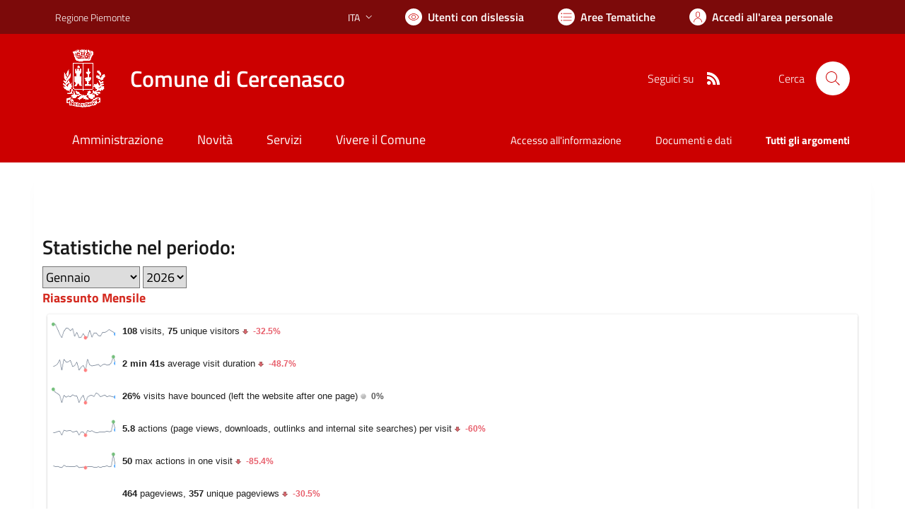

--- FILE ---
content_type: text/html; charset=utf-8
request_url: https://www.pwstats.leonardoweb.eu/index.php?module=Widgetize&action=iframe&widget=1&moduleToWidgetize=Referrers&actionToWidgetize=getWebsites&idSite=65&period=range&date=2026-01-01,2026-01-18&disableLink=1&widget=1&token_auth=281b220b51ced33ef8cbdc36d0835375
body_size: 176915
content:
<!DOCTYPE html>
<html id="ng-app">
    <head>
        <meta charset="utf-8">
        <meta name="robots" content="noindex,nofollow">
        <meta name="google" content="notranslate">
        <script type="text/javascript">
    var piwik = {};
    piwik.pluginsToLoadOnDemand = [];
    piwik.token_auth = "281b220b51ced33ef8cbdc36d0835375";
    piwik.piwik_url = "https://www.pwstats.leonardoweb.eu/";
    piwik.cacheBuster = "a3521e7a09387278d2533888f91e6c0e";
    piwik.disableTrackingMatomoAppLinks = 0;
    piwik.timezoneOffset = 3600;
    piwik.numbers = {
        patternNumber: "#,##0.###",
        patternPercent: "#,##0%",
        patternCurrency: "\u00a4#,##0.00",
        symbolPlus: "+",
        symbolMinus: "-",
        symbolPercent: "%",
        symbolGroup: ",",
        symbolDecimal: ".",
        patternsCompactNumber: {
            "1000One": "0K",
            "1000Other": "0K",
            "10000One": "00K",
            "10000Other": "00K",
            "100000One": "000K",
            "100000Other": "000K",
            "1000000One": "0M",
            "1000000Other": "0M",
            "10000000One": "00M",
            "10000000Other": "00M",
            "100000000One": "000M",
            "100000000Other": "000M",
            "1000000000One": "0B",
            "1000000000Other": "0B",
            "10000000000One": "00B",
            "10000000000Other": "00B",
            "100000000000One": "000B",
            "100000000000Other": "000B",
            "1000000000000One": "0T",
            "1000000000000Other": "0T",
            "10000000000000One": "00T",
            "10000000000000Other": "00T",
            "100000000000000One": "000T",
            "100000000000000Other": "000T",
            "1000000000000000One": "",
            "1000000000000000Other": "",
            "10000000000000000One": "",
            "10000000000000000Other": "",
            "100000000000000000One": "",
            "100000000000000000Other": "",
            "1000000000000000000One": "",
            "1000000000000000000Other": "",
        },
        patternsCompactCurrency: {            "1000One": "\u00a40K",
            "1000Other": "\u00a40K",            "10000One": "\u00a400K",
            "10000Other": "\u00a400K",            "100000One": "\u00a4000K",
            "100000Other": "\u00a4000K",            "1000000One": "\u00a40M",
            "1000000Other": "\u00a40M",            "10000000One": "\u00a400M",
            "10000000Other": "\u00a400M",            "100000000One": "\u00a4000M",
            "100000000Other": "\u00a4000M",            "1000000000One": "\u00a40B",
            "1000000000Other": "\u00a40B",            "10000000000One": "\u00a400B",
            "10000000000Other": "\u00a400B",            "100000000000One": "\u00a4000B",
            "100000000000Other": "\u00a4000B",            "1000000000000One": "\u00a40T",
            "1000000000000Other": "\u00a40T",            "10000000000000One": "\u00a400T",
            "10000000000000Other": "\u00a400T",            "100000000000000One": "\u00a4000T",
            "100000000000000Other": "\u00a4000T",            "1000000000000000One": "",
            "1000000000000000Other": "",            "10000000000000000One": "",
            "10000000000000000Other": "",            "100000000000000000One": "",
            "100000000000000000Other": "",            "1000000000000000000One": "",
            "1000000000000000000Other": "",        }
    };

    piwik.relativePluginWebDirs = {};

    piwik.userLogin = "statisticheComunali";
    piwik.idSite = "65";
    piwik.requiresPasswordConfirmation = true;

        // NOTE: siteName is currently considered deprecated, use piwik.currentSiteName instead, which will not contain HTML entities
    piwik.siteName = "www.comune.cercenasco.to.it";
        
    piwik.siteMainUrl = "http\u003A\/\/www.comune.cercenasco.to.it";
    piwik.period = "range";
    piwik.currentDateString = "2026-01-18";
    piwik.startDateString = "2026-01-01";
    piwik.endDateString = "2026-01-18";
    piwik.minDateYear = 2016;
    piwik.minDateMonth = parseInt("10", 10);
    piwik.minDateDay = parseInt("09", 10);
    piwik.maxDateYear = 2026;
    piwik.maxDateMonth = parseInt("01", 10);
    piwik.maxDateDay = parseInt("18", 10);
    piwik.language = "en";
    piwik.hasSuperUserAccess = 0;
    piwik.userHasSomeAdminAccess = false;
    piwik.userCapabilities = [];
    piwik.config = {};
    piwik.config = {"action_url_category_delimiter":"\/","action_title_category_delimiter":"","are_ads_enabled":true,"autocomplete_min_sites":5,"datatable_export_range_as_day":"rss","datatable_row_limits":["5","10","25","50","100","250","500","-1"],"enable_general_settings_admin":true,"enable_plugins_admin":true};
    Object.freeze(piwik.config); // disallow accidental changes
    piwik.shouldPropagateTokenAuth = true;
    piwik.hasServerDetectedHttps = true;
    piwik.transitionsMaxPeriodAllowed = "all"
piwik.languageName = 'English';
        piwik.visitorLogEnabled = true;
        piwik.visitorProfileEnabled = true;
        piwik.visitorLogActionsToDisplayCollapsed = 3;
        
</script>

            <link rel="stylesheet" type="text/css" href="index.php?module=Proxy&amp;action=getCss&amp;cb=c8614f75ee03bcf3bfae5cf410a6b314" />

    <script type="text/javascript">
var translations = {"CorePluginsAdmin_NoZipFileSelected":"Please select a ZIP file.","CorePluginsAdmin_FileExceedsUploadLimit":"The selected file exceeds the upload limit of your server.","CorePluginsAdmin_NoPluginSettings":"No plugin settings that can be configured","CoreAdminHome_PluginSettingsIntro":"Here you can change the settings for the following third-party plugins:","CoreAdminHome_PluginSettingsSaveSuccess":"Plugin settings updated.","General_Save":"Save","CorePluginsAdmin_Activate":"Activate","CorePluginsAdmin_Deactivate":"Deactivate","CorePluginsAdmin_PluginsExtendPiwik":"Plugins extend and expand the functionality of Matomo.","CorePluginsAdmin_OncePluginIsInstalledYouMayActivateHere":"Once a plugin is installed, you may activate it or deactivate it here.","CorePluginsAdmin_TeaserExtendPiwikByPlugin":"Extend Matomo by %1$sinstalling plugins from the Marketplace%2$s or %3$supload a plugin in .zip format%4$s.","CorePluginsAdmin_DoMoreContactPiwikAdmins":"To install a new plugin or a new theme, please get in touch with your Matomo admins.","CorePluginsAdmin_ChangeLookByManageThemes":"You can change the appearance of Matomo by %1$sManaging Themes%2$s.","CorePluginsAdmin_InfoPluginUpdateIsRecommended":"Update your plugins now to benefit from the latest improvements.","CorePluginsAdmin_UpdateSelected":"Update Selected","General_Plugin":"Plugin","CorePluginsAdmin_Version":"Version","General_Description":"Description","CorePluginsAdmin_Status":"Status","CorePluginsAdmin_Changelog":"Changelog","CorePluginsAdmin_Active":"Active","CorePluginsAdmin_Inactive":"Inactive","CorePluginsAdmin_PluginNotDownloadable":"The plugin is not downloadable.","CorePluginsAdmin_PluginNotDownloadablePaidReason":"Possible reasons are an expired or exceeded license.","CorePluginsAdmin_NotDownloadable":"Not downloadable","General_Download":"Download","CoreUpdater_UpdateTitle":"Update","CorePluginsAdmin_InstalledPlugins":"Installed plugins","CorePluginsAdmin_Origin":"Origin","CorePluginsAdmin_OriginCore":"Core","CorePluginsAdmin_OriginOfficial":"Official","CorePluginsAdmin_OriginThirdParty":"Third-party","CorePluginsAdmin_UninstallConfirm":"You are about to uninstall a plugin %s. The plugin and all the data it has collected will be completely removed from your platform and it won't be recoverable. Are you sure you want to do this?","CorePluginsAdmin_Theme":"Theme","CorePluginsAdmin_CorePluginTooltip":"Core plugins have no version since they are distributed with Matomo.","General_Settings":"Settings","CorePluginsAdmin_PluginHomepage":"Plugin Homepage","CorePluginsAdmin_LikeThisPlugin":"Like this plugin?","CorePluginsAdmin_ConsiderDonating":"Consider donating","CorePluginsAdmin_CommunityContributedPlugin":"This is a community contributed plugin, brought to you for free.","CorePluginsAdmin_ConsiderDonatingCreatorOf":"Please consider donating to the creator of %s","General_Close":"Close","CorePluginsAdmin_LicenseHomepage":"License Homepage","CorePluginsAdmin_AuthorHomepage":"Author Homepage","CorePluginsAdmin_ActionUninstall":"Uninstall","CorePluginsAdmin_InstallNewThemes":"Install new themes","CorePluginsAdmin_InstallNewPlugins":"Install new plugins","CorePluginsAdmin_AlwaysActivatedPluginsList":"The following plugins are always activated and cannot be disabled: %s","CorePluginsAdmin_PluginsManagement":"Manage Plugins","CorePluginsAdmin_ThemesDescription":"Themes can change the appearance of Matomo user interface, and provide a completely new visual experience to enjoy your analytics reports.","CorePluginsAdmin_TeaserExtendPiwikByTheme":"Enjoy another look and feel by %1$sinstalling a new theme%2$s.","CorePluginsAdmin_InfoThemeIsUsedByOtherUsersAsWell":"Note: the other %1$s users registered in this Matomo are also using the theme %2$s.","CorePluginsAdmin_ThemesManagement":"Manage Themes","CorePluginsAdmin_NUpdatesAvailable":"%1$s Update(s) available","CorePluginsAdmin_PluginFreeTrialStarted":"%1$sYour 30-day free trial has started%2$s for %3$s.","CorePluginsAdmin_PluginFreeTrialStartedAccountCreatedMessage":"We've added your License key, initiating a 30-day free trial for %1$s. Take the next step by installing and activating your plugin.","CorePluginsAdmin_PluginFreeTrialStartedAccountCreatedTitle":"Your account has been created","General_Confirm":"Confirm","General_Cancel":"Cancel","UsersManager_ConfirmThisChange":"Please confirm this change.","UsersManager_ConfirmWithPassword":"Please enter your password to confirm this change.","UsersManager_YourCurrentPassword":"Your current password","CoreAdminHome_ProtocolNotDetectedCorrectly":"You are currently viewing Matomo over a secure SSL connection (using HTTPS), but Matomo could only detect a non secure connection on the server.","CoreAdminHome_ProtocolNotDetectedCorrectlySolution":"To make sure Matomo securely requests and serves your content over HTTPS, you may edit your %1$s file and either configure your proxy settings, or you may add the line %2$s below the %3$s section. %4$sLearn more%5$s","CoreAdminHome_SettingsSaveSuccess":"Settings updated.","UserCountryMap_None":"None","Actions_ColumnPageURL":"Page URL","General_Date":"Date","General_Measurable":"Measurable","General_Action":"Action","General_Delete":"Delete","General_Id":"Id","CoreHome_ClickToSeeFullInformation":"Click to see the full information","CoreAdminHome_LearnMore":"Learn more","CoreAdminHome_ConfirmDeleteAllTrackingFailures":"Are you sure you want to delete all tracking failures?","CoreAdminHome_ConfirmDeleteThisTrackingFailure":"Are you sure you want to delete this tracking failure?","CoreAdminHome_DeleteAllFailures":"Delete all failures","CoreAdminHome_NTrackingFailures":"%s tracking failures","CoreAdminHome_Problem":"Problem","CoreAdminHome_Solution":"Solution","CoreAdminHome_TrackingFailures":"Tracking failures","CoreAdminHome_TrackingFailuresIntroduction":"This page lists tracking failures that happened during the last %s days. Please note that only the most common kind of tracking failures are recorded and not all of them.","CoreAdminHome_TrackingURL":"Tracking URL","CoreAdminHome_NoKnownFailures":"There are no known tracking failures.","CoreAdminHome_JSTracking_CodeNoteBeforeClosingHead":"Click on the button to copy the code snippet and paste it immediately before the closing %1$s tag (recommended)","CoreAdminHome_JSTracking_CodeNoteBeforeClosingHeadEmail":"Make sure this code is embedded within a script element on every page of your website. We recommend pasting it immediately before the closing head tag.","SitesManager_InstallationGuides":"Installation Guides","CoreAdminHome_ArchivingSettings":"Archiving settings","General_AllowPiwikArchivingToTriggerBrowser":"Archive reports when viewed from the browser","General_ReportsContainingTodayWillBeProcessedAtMostEvery":"Archive reports at most every X seconds","General_ArchivingTriggerDescription":"Recommended for larger Matomo installs, you need to %1$ssetup a cron job%2$s to process the reports automatically.","General_ArchivingTriggerSegment":"Using Custom Segments will still trigger processing of archives.","General_SeeTheOfficialDocumentationForMoreInformation":"See the %1$sofficial documentation%2$s for more information.","General_SmallTrafficYouCanLeaveDefault":"For small traffic websites, you can leave the default %s seconds, and access all reports in real time.","General_MediumToHighTrafficItIsRecommendedTo":"For medium to high traffic websites, we recommend to process reports for today at most every half hour (%1$s seconds) or every hour (%2$s seconds).","General_RearchiveTimeIntervalOnlyForTodayReports":"This affects only reports for today (or any other Date Range including today)","General_ArchivingInlineHelp":"For medium to high traffic websites, it is recommended to disable Matomo archiving to trigger from the browser. Instead, we recommend that you setup a cron job to process Matomo reports every hour.","General_NewReportsWillBeProcessedByCron":"When Matomo archiving is not triggered by the browser, new reports will be processed by the crontab.","General_ReportsWillBeProcessedAtMostEveryHour":"Reports will therefore be processed at most every hour.","General_IfArchivingIsFastYouCanSetupCronRunMoreOften":"Assuming archiving is fast for your setup, you can set up the crontab to run more frequently.","CoreAdminHome_BrandingSettings":"Branding settings","CoreAdminHome_CustomLogoHelpText":"You can customize the Matomo logo which will be displayed in the user interface and email reports.","CoreAdminHome_UseCustomLogo":"Use a custom logo","CoreAdminHome_LogoUpload":"Select a Logo to upload","CoreAdminHome_FaviconUpload":"Select a Favicon to upload","CoreAdminHome_LogoUploadHelp":"Please upload a file in %1$s formats with a minimum height of %2$s pixels.","CoreAdminHome_LogoUploadFailed":"The uploaded file couldn't be processed. Please check if the file has a valid format.","CoreAdminHome_FileUploadDisabled":"Uploading files is not enabled in your PHP configuration. To upload your custom logo please set %s in php.ini and restart your webserver.","CoreAdminHome_LogoNotWriteableInstruction":"To use your custom logo instead of the default Matomo logo, give write permission to this directory: %1$s Matomo needs write access for your logos stored in the files %2$s.","General_GiveUsYourFeedback":"Give us Feedback!","CoreAdminHome_CustomLogoFeedbackInfo":"If you customize the Matomo logo, you might also be interested to hide the %1$s link in the top menu. To do so, you can disable the Feedback plugin in the %2$sManage Plugins%3$s page.","CoreAdminHome_EmailServerSettings":"Email server settings","General_UseSMTPServerForEmail":"Use SMTP server for e-mail","General_SelectYesIfYouWantToSendEmailsViaServer":"Select \"Yes\" if you want or have to send e-mail via a named server instead of the local mail function","General_SmtpServerAddress":"SMTP server address","General_SmtpPort":"SMTP Port","General_OptionalSmtpPort":"Optional. Defaults to 25 for unencrypted and TLS SMTP, and 465 for SSL SMTP.","General_AuthenticationMethodSmtp":"Authentication method for SMTP","General_OnlyUsedIfUserPwdIsSet":"Only used if a username\/password is set, ask your provider if you are unsure which method to use.","General_SmtpUsername":"SMTP username","General_OnlyEnterIfRequired":"Only enter a username if your SMTP server requires it.","General_Plugins":"Plugins","General_SmtpPassword":"SMTP password","General_SmtpFromAddress":"SMTP from address","General_SmtpFromEmailHelp":"The default value is noreply@{DOMAIN}, where {DOMAIN} will be replaced with your Matomo domain \"%1$s\".<br>If sending mails doesn't work for you, you might need to set this address to match your SMTP username.","General_SmtpFromName":"SMTP from name","General_NameShownInTheSenderColumn":"The name shown in the sender column","General_SmtpEncryption":"SMTP encryption","General_EncryptedSmtpTransport":"Enter the transport layer encryption required by your SMTP server.","General_OnlyEnterIfRequiredPassword":"Only enter a password if your SMTP server requires it.","General_WarningPasswordStored":"%1$sWarning:%2$s This password will be stored in the config file visible to everybody who can access it.","CoreAdminHome_ImageTracking":"Image Tracking","CoreAdminHome_TrackAGoal":"Track a goal","CoreAdminHome_WithOptionalRevenue":"with optional revenue","CoreAdminHome_ImageTrackingLink":"Image Tracking Link","CoreAdminHome_ImageTrackingIntro1":"When a visitor has disabled JavaScript, or when JavaScript cannot be used, you can use an image tracking link to track visitors.","CoreAdminHome_ImageTrackingIntro2":"Generate the link below and copy-paste the generated HTML in the page. If you're using this as a fallback for JavaScript tracking, you can surround it in %1$s tags.","CoreAdminHome_ImageTrackingIntro3":"For the whole list of options you can use with an image tracking link, see the %1$sTracking API Documentation%2$s.","CoreAdminHome_JavaScriptTracking":"JavaScript Tracking","CoreAdminHome_JSTrackingIntro1":"You can track visitors to your website in many different ways. The recommended way to do it is through JavaScript. To use this method you must make sure every webpage of your website has some JavaScript code, which you can generate here.","CoreAdminHome_JSTrackingIntro2":"Once you have the JavaScript tracking code for your website, copy and paste it to all the pages you want to track with Matomo.","CoreAdminHome_JSTrackingIntro3b":"If no plugin exists you can edit your website templates and add the JavaScript tracking code to the &lt;\/head&gt; tag which is often defined in a 'header.php', 'header.tpl' or similar template file.","General_JsTrackingTag":"JavaScript Tracking Code","SitesManager_EmailInstructionsButton":"Email these instructions","CoreAdminHome_JSTracking_MergeSubdomains":"Track visitors across all subdomains of","CoreAdminHome_JSTracking_GroupPageTitlesByDomainDesc1":"So if someone visits the 'About' page on blog.%1$s it will be recorded as 'blog \/ About'. This is the easiest way to get an overview of your traffic by sub-domain.","CoreAdminHome_JSTracking_GroupPageTitlesByDomain":"Prepend the site domain to the page title when tracking","CoreAdminHome_JSTracking_MergeAliasesDesc":"So clicks on links to Alias URLs (eg. %s) will not be counted as \"Outlink\".","CoreAdminHome_JSTracking_MergeAliases":"In the \"Outlinks\" report, hide clicks to known alias URLs of","CoreAdminHome_JSTracking_TrackNoScript":"Track users with JavaScript disabled","Mobile_Advanced":"Advanced","CoreAdminHome_JSTracking_VisitorCustomVars":"Track custom variables for this visitor","CoreAdminHome_JSTracking_VisitorCustomVarsDesc":"For example, with variable name \"Type\" and value \"Customer\".","CoreAdminHome_JSTracking_CrossDomain":"By default, the visitor ID that identifies a unique visitor is stored in the browser's first party cookies which can only be accessed by pages on the same domain. Enabling cross domain linking lets you track all the actions and pageviews of a specific visitor into the same visit even when they view pages on several domains. Whenever a user clicks on a link to one of your website's alias URLs, it will append a URL parameter pk_vid forwarding the Visitor ID.","CoreAdminHome_JSTracking_CrossDomain_NeedsMultipleDomains":"Note: To use cross domain linking, you must specify more than one domain name (URLs) for your website.","CoreAdminHome_JSTracking_EnableCrossDomainLinking":"Enable cross domain linking","CoreAdminHome_JSTracking_EnableDoNotTrackDesc":"So tracking requests will not be sent if visitors do not wish to be tracked.","CoreAdminHome_JSTracking_EnableDoNotTrack_AlreadyEnabled":"Note: Server side DoNotTrack support has been enabled, so this option will have no effect.","CoreAdminHome_JSTracking_EnableDoNotTrack":"Enable client side DoNotTrack detection","CoreAdminHome_JSTracking_DisableCookies":"Disable all tracking cookies","CoreAdminHome_JSTracking_DisableCookiesDesc":"Disables all first party cookies. Existing Matomo cookies for this website will be deleted on the next pageview.","CoreAdminHome_JSTracking_CustomCampaignQueryParam":"Use custom query parameter names for the campaign name and keyword","CoreAdminHome_JSTracking_CampaignNameParam":"Campaign Name parameter","CoreAdminHome_JSTracking_CampaignKwdParam":"Campaign Keyword parameter","SitesManager_EmailInstructionsSubject":"Matomo Analytics Tracking Code","SitesManager_JsTrackingTagHelp":"Here is the JavaScript Tracking code to include on all your pages","CoreAdminHome_JSTrackingIntro3a":"In most websites, blogs, CMS, etc. you can use a pre-made plugin to do the technical work for you. (See our %1$slist of plugins used to integrate Matomo%2$s.)","CoreAdminHome_JSTrackingIntro4":"If you don't want to use JavaScript to track visitors, %1$sgenerate an image tracking link below%2$s.","CoreAdminHome_JSTrackingIntro5":"If you want to do more than track page views, please check out the %1$sMatomo Javascript Tracking documentation%2$s for the list of available functions. Using these functions you can track goals, custom variables, ecommerce orders, abandoned carts and more.","General_Options":"Options","General_Value":"Value","Actions_ColumnPageName":"Page Name","CoreAdminHome_JSTracking_MergeSubdomainsDesc":"So if one visitor visits %1$s and %2$s, they will be counted as a unique visitor.","CoreAdminHome_JSTracking_CustomCampaignQueryParamDesc":"Note: %1$sMatomo will automatically detect Google Analytics parameters.%2$s","CoreAdminHome_SinglePageApplicationDescription":"If you are tracking a single-page application (SPA) or progressive web application (PWA), please see %1$sthis guide%2$s.","CoreAdminHome_CloudflareDescription":"If your website is hosted on Cloudflare, please see %1$sthis guide%2$s.","CoreAdminHome_SecurityNotificationUserAcceptInviteBody":"User (login: %s) accepted the invitation.","CoreAdminHome_SecurityNotificationUserDeclinedInviteBody":"User (login: %s) declined the invitation.","CoreAdminHome_JSTracking_ConsentManagerDetected":"%1$s consent manager was detected on your site. To learn about configuring Matomo to work with %1$s please visit %2$s","CoreAdminHome_JSTracking_ConsentManagerConnected":"%1$s appears to already be configured to work with Matomo.","CoreAdminHome_GoogleTagManagerDescription":"If your website is using Google Tag Manager, please see %1$sthis guide%2$s.","CoreAdminHome_WordpressDescription":"If your website is using Wordpress, please see %1$sthis guide%2$s.","CoreAdminHome_VueDescription":"If your website is using Vue.js, please see %1$sthis guide%2$s.","CoreAdminHome_ShowAdvancedOptions":"Show advanced options","CoreAdminHome_HideAdvancedOptions":"Hide advanced options","CoreAdminHome_JSTrackingDocumentationHelp":"For easy access, the most popular advanced options are available below. For even more options (including how to track goals, custom variables, ecommerce orders and abandoned carts) please check out the %1$sMatomo Javascript Tracking documentation%2$s.","CoreAdminHome_ReactDescription":"If your website is using React, please see %1$sthis guide%2$s.","CoreAdminHome_JsTrackingCodeAdvancedOptionsStep":"Optional: use the advanced options to customise your tracking code.","CoreAdminHome_JSTracking_DisableCampaignParameters":"Disable Campaign Parameters Tracking","CoreAdminHome_JSTracking_DisableCampaignParametersDesc":"When this option is checked, Matomo will not track campaign parameters and they will be removed from the tracked URLs.","General_Export":"Export","General_InvalidDateRange":"Invalid Date Range, Please Try Again","General_Loading":"Loading\u2026","General_Show":"show","General_Remove":"Remove","General_Hide":"hide","General_Website":"Website","General_Pagination":"%1$s\u2013%2$s of %3$s","General_RowsToDisplay":"Rows to display","Intl_Year_Short":"yr","General_MultiSitesSummary":"All Websites","General_SearchNoResults":"No results","CoreHome_ChooseX":"Choose %1$s","CoreHome_YouAreUsingTheLatestVersion":"You are using the latest version of Matomo!","CoreHome_IncludeRowsWithLowPopulation":"Rows with low population are hidden %s Show all rows","CoreHome_ExcludeRowsWithLowPopulation":"All rows are shown %s Exclude low population","CoreHome_DataTableIncludeAggregateRows":"Aggregate rows are hidden %s Show them","CoreHome_DataTableExcludeAggregateRows":"Aggregate rows are shown %s Hide them","CoreHome_DataTableCombineDimensions":"Dimensions are shown separately %s Show dimensions combined","CoreHome_DataTableShowDimensions":"Dimensions are combined %s Show dimensions separately","CoreHome_Default":"default","CoreHome_FormatMetrics":"Format metrics","CoreHome_ShowExportUrl":"Show Export URL","CoreHome_HideExportUrl":"Hide Export URL","CoreHome_FlattenDataTable":"The report is hierarchical %s Make it flat","CoreHome_UnFlattenDataTable":"The report is flat %s Make it hierarchical","CoreHome_ExternalHelp":"Help (opens in new tab)","CoreHome_ClickToEditX":"Click to edit %s","CoreHome_Menu":"Menu","CoreHome_AddTotalsRowDataTable":"The report is not showing the totals row %s Show totals row","CoreHome_RemoveTotalsRowDataTable":"The report is showing the totals row %s Remove totals row","CoreHome_PeriodHasOnlyRawData":"It looks like reports for this period have not been processed yet. Do you want to see what's happening now? Check out the %1$sVisits log%2$s or choose a different date period until the reports are generated.","CoreHome_PeriodHasOnlyRawDataNoVisitsLog":"It looks like reports for this period have not been processed yet, but they will be available in a few hours. You could choose a different date period until the reports are generated.","SitesManager_NotFound":"No websites found for","Annotations_ViewAndAddAnnotations":"View and add annotations for %s\u2026","General_RowEvolutionRowActionTooltipTitle":"Open Row Evolution","General_RowEvolutionRowActionTooltip":"See how the metrics for this row changed over time","Annotations_IconDesc":"View notes for this date range.","Annotations_IconDescHideNotes":"Hide notes for this date range.","Annotations_HideAnnotationsFor":"Hide annotations for %s\u2026","General_LoadingPopover":"Loading %s\u2026","General_LoadingPopoverFor":"Loading %s for","Intl_Month_Short_StandAlone_1":"Jan","Intl_Month_Short_StandAlone_2":"Feb","Intl_Month_Short_StandAlone_3":"Mar","Intl_Month_Short_StandAlone_4":"Apr","Intl_Month_Short_StandAlone_5":"May","Intl_Month_Short_StandAlone_6":"Jun","Intl_Month_Short_StandAlone_7":"Jul","Intl_Month_Short_StandAlone_8":"Aug","Intl_Month_Short_StandAlone_9":"Sep","Intl_Month_Short_StandAlone_10":"Oct","Intl_Month_Short_StandAlone_11":"Nov","Intl_Month_Short_StandAlone_12":"Dec","Intl_Month_Long_StandAlone_1":"January","Intl_Month_Long_StandAlone_2":"February","Intl_Month_Long_StandAlone_3":"March","Intl_Month_Long_StandAlone_4":"April","Intl_Month_Long_StandAlone_5":"May","Intl_Month_Long_StandAlone_6":"June","Intl_Month_Long_StandAlone_7":"July","Intl_Month_Long_StandAlone_8":"August","Intl_Month_Long_StandAlone_9":"September","Intl_Month_Long_StandAlone_10":"October","Intl_Month_Long_StandAlone_11":"November","Intl_Month_Long_StandAlone_12":"December","Intl_Day_Short_StandAlone_1":"Mon","Intl_Day_Short_StandAlone_2":"Tue","Intl_Day_Short_StandAlone_3":"Wed","Intl_Day_Short_StandAlone_4":"Thu","Intl_Day_Short_StandAlone_5":"Fri","Intl_Day_Short_StandAlone_6":"Sat","Intl_Day_Short_StandAlone_7":"Sun","Intl_Day_Long_StandAlone_1":"Monday","Intl_Day_Long_StandAlone_2":"Tuesday","Intl_Day_Long_StandAlone_3":"Wednesday","Intl_Day_Long_StandAlone_4":"Thursday","Intl_Day_Long_StandAlone_5":"Friday","Intl_Day_Long_StandAlone_6":"Saturday","Intl_Day_Long_StandAlone_7":"Sunday","Intl_Day_Min_StandAlone_1":"Mo","Intl_Day_Min_StandAlone_2":"Tu","Intl_Day_Min_StandAlone_3":"We","Intl_Day_Min_StandAlone_4":"Th","Intl_Day_Min_StandAlone_5":"Fr","Intl_Day_Min_StandAlone_6":"Sa","Intl_Day_Min_StandAlone_7":"Su","Intl_PeriodDay":"day","Intl_PeriodWeek":"week","Intl_PeriodMonth":"month","Intl_PeriodYear":"year","Intl_ListPatternAnd2":"{0} and {1}","Intl_ListPatternAndEnd":"{0}, and {1}","Intl_ListPatternAndMiddle":"{0}, {1}","Intl_ListPatternAndStart":"{0}, {1}","Intl_ListPatternOr2":"{0} or {1}","Intl_ListPatternOrEnd":"{0}, or {1}","Intl_ListPatternOrMiddle":"{0}, {1}","Intl_ListPatternOrStart":"{0}, {1}","General_DateRangeInPeriodList":"date range","General_And":"and","General_All":"All","General_Search":"Search","General_Clear":"Clear","General_MoreDetails":"More Details","General_Help":"Help","General_HelpReport":"Click to display help info about this report","General_Name":"Name","General_Yes":"Yes","General_No":"No","General_Edit":"Edit","General_Default":"Default","General_LoadingData":"Loading data\u2026","General_Error":"Error","General_ErrorRequest":"Oops\u2026 there was a problem during the request. Maybe the server had a temporary issue, or maybe you requested a report with too much data. Please try again. If this error occurs repeatedly please %1$scontact your Matomo administrator%2$s for assistance.","General_ErrorRateLimit":"Oops\u2026 too many requests. This happens when you exceed the number of allowed requests to the API for a certain time period.","General_ErrorRequestFaqLink":"See the steps to resolve this issue in the FAQ.","General_Warning":"Warning","General_YourChangesHaveBeenSaved":"Your changes have been saved.","General_LearnMore":"%1$slearn more%2$s","General_ChooseDate":"Choose date, currently selected date is: %s","General_ReadThisToLearnMore":"%1$sRead this to learn more.%2$s","CoreHome_UndoPivotBySubtable":"This report has been pivoted %s Undo pivot","CoreHome_PivotBySubtable":"This report is not pivoted %1$s Pivot by %2$s","CoreHome_NoSuchPage":"This page does not exist","CoreHome_QuickAccessTitle":"Search for %s. Use the arrow keys to navigate through search results. Shortcut: Press 'f' to search.","CoreHome_Segments":"Segments","CoreHome_MenuEntries":"Menu entries","SitesManager_Sites":"Websites","CoreHome_MainNavigation":"Main navigation","CoreHome_ChangeCurrentWebsite":"Choose a website, currently selected website: %s","General_CreatedByUser":"created by %s","General_DateRangeFromTo":"From %1$s to %2$s","General_DateRangeFrom":"From","General_DateRangeTo":"To","General_DoubleClickToChangePeriod":"Double click to apply this period.","General_Apply":"Apply","General_Period":"Period","General_CompareTo":"Compare to:","CoreHome_DateInvalid":"The given date and period combination is invalid. Please choose a valid date in the date selector.","CoreHome_EnterZenMode":"Enter Zen mode (hide the menus)","CoreHome_ExitZenMode":"Exit Zen mode (show the menus)","CoreHome_ShortcutZenMode":"for Zen mode","CoreHome_ShortcutSegmentSelector":"to open Segment selector","CoreHome_ShortcutWebsiteSelector":"to open Website selector","CoreHome_ShortcutCalendar":"to open calendar (d stands for Date)","CoreHome_ShortcutSearch":"to open the search (f stands for Find)","CoreHome_ShortcutHelp":"to show this help","CoreHome_ShortcutRefresh":"to refresh the content","CoreHome_StandardReport":"Standard report","CoreHome_ReportWithMetadata":"Report with metadata","CoreHome_ReportType":"Report type","CoreHome_RowLimit":"Row limit","CoreHome_ExportFormat":"Export format","CoreHome_ExportTooltip":"Note: To use the generated export URL, you will need to specify an app token auth. You can configure these tokens in Admin \u2192 Security \u2192 Token Auths.","CoreHome_ExportTooltipWithLink":"Note: To use the generated export URL, you will need to specify an app token auth. You can configure these tokens in %1$s[Admin \u2192 Security \u2192 Auths Tokens]%2$s. Replace %3$s in the Export URL by your Auth token. Warning: Never share the URL with the real token with anyone else.","CoreHome_FlattenReport":"Flatten report","CoreHome_IncludeDimensionsSeparately":"Include dimensions separately","CoreHome_CustomLimit":"Custom limit","CoreHome_ExpandSubtables":"Expand subtables","CoreHome_HomeShortcut":"Home","CoreHome_PageUpShortcutDescription":"to get to the top of the page","CoreHome_EndShortcut":"End","CoreHome_PageDownShortcutDescription":"to get to the bottom of the page","CoreHome_MacPageUp":"Fn + Left arrow","CoreHome_MacPageDown":"Fn + Right arrow","CoreHome_SearchOnMatomo":"Search '%1$s' on Matomo.org","General_ComputedMetricMax":"Max %s","General_XComparedToY":"%1$s compared to %2$s","General_ComparisonCardTooltip1":"'%1$s' on %2$s contains %3$s of all visits (%4$s out of %5$s total).","General_ComparisonCardTooltip2":"The visit count is different by %1$s compared to %2$s over %3$s.","General_Comparisons":"Comparisons","General_ClickToRemoveComp":"Click to remove this comparison.","General_Custom":"Custom","General_PreviousPeriod":"Previous Period","General_PreviousYear":"Previous Year","CoreHome_ReportingCategoryHelpPrefix":"How does the \"%1$s \u2192 %2$s\" reporting page help me?","CoreHome_TechDeprecationWarning":"Starting in version Matomo %1$s, Matomo will be ending support for %2$s. For more information %3$ssee our blog post.%4$s","CoreHome_StartDate":"Start Date","CoreHome_EndDate":"End Date","CoreHome_DataForThisReportHasBeenDisabled":"Segmentation is currently disabled for this report. Please check %1$sthis FAQ%2$s for more details.","CoreHome_ChangeVisualization":"Change visualization","General_ExportThisReport":"Export this dataset in other formats","Annotations_Annotations":"Annotations","CoreHome_CloseSearch":"Close search","CoreHome_DataTableHowToSearch":"Press enter or click the search icon to search","CoreHome_ChangePeriod":"Change period","General_NewUpdatePiwikX":"New Update: Matomo %s","CoreHome_SeeAvailableVersions":"See Available Versions","CoreHome_OneClickUpdateNotPossibleAsMultiServerEnvironment":"The one-click update is not available as you are using Matomo with multiple servers. Please download the latest version from %1$s to proceed.","General_PiwikXIsAvailablePleaseUpdateNow":"Matomo %1$s is available. %2$sPlease update now!%3$s (see %4$schanges%5$s).","General_PiwikXIsAvailablePleaseNotifyPiwikAdmin":"%1$s is available. Please notify the %2$sMatomo administrator%3$s.","General_YouAreCurrentlyUsing":"You are currently using Matomo %s.","General_Copy":"Copy","General_CopiedToClipboard":"Copied to clipboard","CoreHome_ReportLowercase":"report","CoreHome_LearnMoreFullStop":"%1$sLearn more.%2$s","CoreHome_ChooseWebsite":"Choose website","CoreHome_CopyModalNote":"%1$sNote:%2$s The copied %3$s may need adjustments if it includes references specific to the original website. Review settings to ensure compatibility.","CoreHome_CopyX":"Copy %1$s","CoreHome_CopyXDescription":"Select the website to copy this %1$s to. This will create an exact copy, including settings, in the chosen site.","UsersManager_MenuPersonal":"Personal","_hasSubmenu":"_hasSubmenu","_order":"_order","_name":"_name","_tooltip":"_tooltip","_attribute":"_attribute","_icon":"_icon","_help":"_help","_badgecount":"_badgecount","_url":"_url","General_Security":"Security","ScheduledReports_EmailReports":"Email Reports","MobileMessaging_SettingsMenu":"Mobile Messaging","CoreAdminHome_MenuSystem":"System","CoreAdminHome_MenuMeasurables":"Measurables","CoreAdminHome_TrackingCode":"Tracking Code","CorePluginsAdmin_MenuPlatform":"Platform","Marketplace_Marketplace":"Marketplace","General_Widgets":"Widgets","General_API":"API","CoreAdminHome_MenuDiagnostic":"Diagnostic","Diagnostics_ConfigFileTitle":"Config file","Diagnostics_ConfigFileIntroduction":"Here you can view the Matomo configuration. If you are running Matomo in a load balanced environment, the page might be different depending on from which server this page is loaded. Rows with a different background color are changed config values that are specified for example in the %1$s file.","Diagnostics_HideUnchanged":"If you want to see only changed values you can %1$shide all unchanged values%2$s.","Diagnostics_Sections":"Sections","General_MetricsToPlot":"Metrics to plot","General_MetricToPlot":"Metric to plot","General_RecordsToPlot":"Records to plot","General_SaveImageOnYourComputer":"To save the image on your computer, right click on the image and select \"Save Image As\u2026\"","General_ExportAsImage":"Export as Image","General_NoDataForGraph":"No data for this graph.","General_EvolutionSummaryGeneric":"%1$s in %2$s compared to %3$s in %4$s. Evolution: %5$s","General_IncompletePeriod":"Incomplete Period","General_InvalidatedPeriod":"Invalidated Period","API_Glossary":"Glossary","API_LearnAboutCommonlyUsedTerms2":"Learn about commonly used terms to make the most of Matomo analytics.","Widgetize_OpenInNewWindow":"Open in a new window","Dashboard_LoadingWidget":"Loading widget, please wait\u2026","Widgetize_TooHighAccessLevel":"This user has super-user access. Embedding widgets with super-user token authentication is not allowed. %1$sCheck the FAQ for more info.%2$s","Widgetize_SelectAReport":"Select a report, and copy paste in your page the embed code below the widget:","Widgetize_Reports":"Widgetize reports","Widgetize_Intro":"With Matomo, you can %1$sexport your Web Analytics reports%2$s on your blog, website, or intranet dashboard\u2026 in one click.","Widgetize_DisplayDashboardInIframe":"You can also display the full Matomo dashboard in your application or website in an IFRAME (%1$ssee example%2$s). The date parameter can be set to a specific calendar date, \"today\", or \"yesterday\". The period parameter can be set to \"day\", \"week\", \"month\", or \"year\". The language parameter can be set to the language code of a translation, such as language=fr. For example, for idSite=1 and date=yesterday, you can write:","Widgetize_DisplayDashboardInIframeAllSites":"You can also widgetize the all websites dashboard in an IFRAME (%1$ssee example%2$s)","Widgetize_ViewableAnonymously":"If you want your widgets to be viewable by everybody, you first have to set the 'view' permissions to the anonymous user in the %1$sUsers Management section%2$s. <br \/>Alternatively, if you are publishing widgets on a password protected or private page, you don't necessarily have to allow 'anonymous' to view your reports. In this case, you can add the secret <code>token_auth<\/code> parameter in the widget URL. You can manage your auth tokens on your %3$sSecurity page%4$s.","Widgetize_EmbedIframe":"\u203a Embed Iframe","Widgetize_DirectLink":"\u203a Direct Link","General_TransitionsRowActionTooltipTitle":"Open Transitions","General_TransitionsRowActionTooltip":"See what visitors did before and after viewing this page","Actions_PageUrls":"Page URLs","Actions_WidgetPageTitles":"Page Titles","Transitions_NumPageviews":"%s pageviews","Transitions_Transitions":"Transitions","CoreHome_ThereIsNoDataForThisReport":"There is no data for this report.","General_Others":"Others","Actions_ActionType":"Action Type","Transitions_TopX":"Top %s labels","Transitions_AvailableInOtherReports":"Did you know? Transitions are also available as a row action in the following reports:","Actions_SubmenuPageTitles":"Page titles","Actions_SubmenuPagesEntry":"Entry pages","Actions_SubmenuPagesExit":"Exit pages","Transitions_AvailableInOtherReports2":"Launch transitions by clicking their icon (%s) after hovering a row in any of these reports.","Transitions_FeatureDescription":"Transitions is a report showing the things your visitors did directly before and after viewing a given page. This page explains how to access, understand, and use the powerful \"Transitions\" report.","LanguagesManager_TranslationSearch":"Translation Search","LanguagesManager_AboutPiwikTranslations":"About Matomo translations","Dashboard_AddPreviewedWidget":"Click to add widget to the dashboard","Dashboard_WidgetPreview":"Widget preview","Dashboard_Maximise":"Maximise","Dashboard_Minimise":"Minimise","Dashboard_WidgetNotFound":"Widget not found","Dashboard_DashboardCopied":"Current dashboard successfully copied to selected user.","Dashboard_Dashboard":"Dashboard","Dashboard_RemoveDefaultDashboardNotPossible":"The default dashboard cannot be removed","General_HelpResources":"Help resources","General_Refresh":"Refresh","Dashboard_ManageDashboard":"Manage dashboard","Dashboard_AddAWidget":"Add a widget","Dashboard_ResetDashboard":"Reset dashboard","Dashboard_ChangeDashboardLayout":"Change dashboard layout","Dashboard_RenameDashboard":"Rename dashboard","Dashboard_RemoveDashboard":"Remove dashboard","Dashboard_SetAsDefaultWidgets":"Set as default widgets selection","Dashboard_CopyDashboardToUser":"Copy dashboard to user","Dashboard_CreateNewDashboard":"Create new dashboard","General_ColumnHits":"Hits","General_ColumnNbVisits":"Visits","General_ColumnPageviews":"Pageviews","General_ColumnRevenue":"Revenue","General_TotalVisitsPageviewsActionsRevenue":"(Total: %1$s visits, %2$s pageviews, %3$s actions, %4$s revenue)","General_AllWebsitesDashboard":"All Websites dashboard","General_NVisits":"%s visits","General_TotalRevenue":"Total Revenue","MultiSites_Evolution":"Evolution","SitesManager_AddSite":"Add a new website","General_Next":"Next","General_Previous":"Previous","General_GoTo":"Go to %s","Dashboard_DashboardOf":"Dashboard of %s","Actions_SubmenuSitesearch":"Site Search","MultiSites_LoadingWebsites":"Loading websites","General_ClickToSearch":"Click to search","General_NeedMoreHelp":"Need more help?","General_Faq":"FAQ","Feedback_CommunityHelp":"Community Help","Feedback_ProfessionalHelp":"Professional Help","MultiSites_AllWebsitesDashboardTitle":"All Websites","MultiSites_EvolutionComparisonIncomplete":"The currently selected time period is %1$s complete.","MultiSites_EvolutionComparisonProportional":"When the previous period was also %1$s complete, there would have been an estimated %2$s %3$s\n(out of a total of %4$s %3$s in the previous period).","MultiSites_EvolutionComparisonDay":"%1$s %2$s this day compared to %3$s %2$s in the previous partial period (%4$s) Evolution: %5$s","MultiSites_EvolutionComparisonWeek":"%1$s %2$s this week compared to %3$s %2$s in the previous partial period (%4$s) Evolution: %5$s","MultiSites_EvolutionComparisonMonth":"%1$s %2$s this month compared to %3$s %2$s in the previous partial period (%4$s) Evolution: %5$s","MultiSites_EvolutionComparisonYear":"%1$s %2$s this year compared to %3$s %2$s in the previous partial period (%4$s) Evolution: %5$s","MultiSites_EvolutionFromPreviousDay":"From previous day","MultiSites_EvolutionFromPreviousMonth":"From previous month","MultiSites_EvolutionFromPreviousPeriod":"From previous period","MultiSites_EvolutionFromPreviousWeek":"From previous week","MultiSites_EvolutionFromPreviousYear":"From previous year","MultiSites_TotalHits":"Total Hits","MultiSites_TotalPageviews":"Total Pageviews","MultiSites_TotalVisits":"Total Visits","MultiSites_AllWebsitesDashboardErrorMessage":"Data is currently unavailable. This could be due to a temporary server issue or the report containing too much data. Please try again later. If the problem continues, please contact your Matomo administrator for assistance.","MultiSites_MetricDocumentationWebsite":"The list of tracked websites displayed in the dashboard. Each row represents a separate website with its corresponding analytics data.","MultiSites_MetricDocumentationVisits":"The total number of visits recorded for this website. A visit starts when a user accesses the site and ends after a period of inactivity or when the session expires.","MultiSites_MetricDocumentationPageviews":"The total number of pages viewed on this website. This includes multiple views of the same page by a single visitor.","MultiSites_MetricDocumentationHits":"The total number of recorded actions for this website, including pageviews, downloads, and outlinks.","MultiSites_MetricDocumentationRevenue":"The total revenue tracked for this website. This metric is available if Ecommerce tracking is enabled and reflects purchases or goal-based revenue.","MultiSites_MetricDocumentationEvolution":"The percentage change for this metric compared to the previous period for this website. A positive value indicates growth, while a negative value signals a decrease.","General_Required2":"Required","Referrers_CampaignSource":"Campaign Source","Referrers_CampaignSourceHelp":"Used to track the source of the campaign such as 'newsletter' for your email marketing, 'affiliate', or the name of the website displaying your ads.","Referrers_CampaignContent":"Campaign content","Referrers_CampaignContentHelp":"This parameter is often used when you are testing multiple ads, and would include the name of each ad to see which was most effective for driving traffic.","Referrers_CampaignMedium":"Campaign Medium","Referrers_CampaignMediumHelp":"Used to describe the marketing activity, for example 'PPC' for a pay-per-click campaign, or 'SEM' for a paid search ads, or 'review' to track a product review on an affiliate site.","Referrers_CampaignGroup":"Campaign Group","Referrers_CampaignGroupHelp":"This parameter is used to track a Campaign Group to identify a group or audience. Campaign groups are helpful for tracking the overall performance of multiple campaigns with similar goals.","Referrers_CampaignPlacement":"Campaign Placement","Referrers_CampaignPlacementHelp":"Used to describe the advertising placement or position, for example an entire website, specific pages from a website, an individual ad unit positioned on a single page, a video, a mobile phone app, and more.","Referrers_CampaignId":"Campaign ID","Referrers_CampaignIdHelp":"This parameter is used to track a Campaign ID: a unique identifier for the campaign consisting of at most 100 numbers, letters or symbols.","Referrers_CampaignPageUrlHelp":"The URL of the page that this campaign goes to, for example 'http:\/\/example.org\/offer.html'.","Referrers_CampaignNameHelp":"Choose a name that describes what the campaign is created for and that distinguishes your campaign from your other campaigns. For example 'Email-SummerDeals' or 'PaidAds-SummerDeals'.","Referrers_CampaignKeywordHelp":"If you have multiple campaigns with the same name, you can distinguish these campaigns by specifying a keyword or a sub-category.","Referrers_URLCampaignBuilderResult":"Generated URL that you can copy and paste in your Campaigns, Email newsletter, Facebook Ads or tweets:","Referrers_GenerateUrl":"Generate URL","Goals_Optional":"(optional)","DevicesDetection_UserAgent":"User-Agent","DevicesDetection_BotDetected":"This User-Agent is detected as %1$s. Visits with this user agent will not be tracked in Matomo by default.","DevicesDetection_ColumnOperatingSystem":"Operating system","Mobile_ShowAll":"Show all","DevicesDetection_OperatingSystemFamily":"Operating system family","DevicesDetection_ColumnBrowser":"Browser","DevicesDetection_BrowserFamily":"Browser family","DevicesDetection_Device":"Device","DevicesDetection_dataTableLabelTypes":"Type","DevicesDetection_dataTableLabelBrands":"Brand","DevicesDetection_dataTableLabelModels":"Model","DevicesDetection_DeviceDetection":"Device detection","DevicesDetection_ClientHints":"Client Hints","DevicesDetection_ConsiderClientHints":"Consider Client Hints","DevicesDetection_ClientHintsNotSupported":"Your Browser does not support client hints.","Goals_AddGoal":"Add Goal","Goals_AddNewGoal":"Add a new Goal","Goals_UpdateGoal":"Update Goal","Goals_DeleteGoalConfirm":"Are you sure you want to delete the Goal %s?","Goals_Ecommerce":"Ecommerce","Goals_TimeInMinutes":"Time in Minutes","Goals_Pattern":"Pattern","Goals_ClickToViewThisGoal":"Click to view this goal.","Goals_ManageGoals":"Manage Goals","Goals_GoalName":"Goal Name","Goals_GoalIsTriggeredWhen":"Goal is triggered when","Goals_ThereIsNoGoalToManage":"There is no goal to manage for website %s","Goals_ManuallyTriggeredUsingJavascriptFunction":"Goal is manually triggered using the JavaScript API trackGoal()","Goals_VisitUrl":"Visit a given URL (page or group of pages)","Goals_ClickOutlink":"Click on a Link to an external website","Goals_SendEvent":"Send an event","Goals_GoalIsTriggered":"Goal is triggered","Goals_WhereThe":"where the","Goals_URL":"URL","Goals_Contains":"contains %s","Goals_IsExactly":"is exactly %s","Goals_MatchesExpression":"matches the expression %s","Goals_AllowMultipleConversionsPerVisit":"Allow multiple conversions per visit","Goals_HelpOneConversionPerVisit":"If a Page matching this Goal is refreshed or viewed more than once in a Visit, the Goal will only be tracked the first time the page was loaded during this visit.","Goals_DefaultRevenueHelp":"For example, a Contact Form submitted by a visitor may be worth $10 on average. Matomo will help you understand how well your visitors segments are performing.","Goals_DefaultRevenueLabel":"Goal default revenue","Goals_GoalRevenue":"Goal Revenue","Goals_Filename":"filename","Goals_ExternalWebsiteUrl":"external website URL","Goals_VisitDuration":"visit duration is","Goals_AtLeastMinutes":"at least %1$s minutes. Use decimals to match seconds, for example, %2$s to match 30 seconds.","Goals_VisitPageTitle":"Visit a given Page Title","Intl_NMinutes":"%s minutes","Goals_PageTitle":"Page Title","Goals_UseEventValueAsRevenue":"Use the event value (if it exists) as the goal conversion revenue.","Goals_EventValueAsRevenueHelp":"If the event you are matching has a revenue, and that revenue is tracked as the event value, you can enable this option to record the event value as the goal conversion's revenue. If your goal revenue will not vary per conversion, you can ignore this option and just set a default revenue above.","Goals_EventValueAsRevenueHelp2":"Note: If both a default goal revenue and event value are defined, the event value will be used. If this option is enabled and no event value is sent in a request, the default revenue will be used (if defined).","Events_EventCategory":"Event Category","Goals_WhereVisitedPageManuallyCallsJavascriptTrackerLearnMore":"The visited page needs to contain a call to the JavaScript 'trackGoal' method (%1$slearn more%2$s)","Goals_LearnMoreAboutGoalTrackingDocumentation":"Learn more about %1$s Tracking Goals in Matomo%2$s in the user documentation.","Goals_EcommerceReports":"Ecommerce Reports","SitesManager_WebsitesManagement":"Websites Management","Goals_CaseSensitive":"Case sensitive match","Goals_Download":"Download a file","Events_EventAction":"Event Action","Events_EventName":"Event Name","Goals_YouCanEnableEcommerceReports":"You can enable %1$s for this website in the %2$s page.","Goals_CategoryTextGeneral_Actions":"Pages","General_ForExampleShort":"eg.","General_OperationGreaterThan":"Greater than","General_OrCancel":"or %1$s Cancel %2$s","Goals_ConversionsOverview":"Conversions Overview","General_Subtotal":"Subtotal","General_Tax":"Tax","General_Shipping":"Shipping","General_Discount":"Discount","Live_RowActionTooltipWithDimension":"Show the visits log segmented by this %s","General_Goal":"Goal","General_InfoFor":"Info for %s","General_NotInstalled":"Not Installed","General_Installed":"Installed","General_Broken":"Broken","UserCountry_CurrentLocationIntro":"This provider determines your current location to be","UserCountry_CannotLocalizeLocalIP":"The IP address \"%s\" is local, so it cannot be geolocated.","UserCountry_NoProviders":"No additional geolocation providers available. %1$sDB-IP%2$s is recommended, but requires the GeoIp2 plugin. (You can also install a third-party geolocation plugin from the marketplace.)","General_Disabled":"Disabled","UserCountry_GeolocationPageDesc":"Here you can change how Matomo determines visitor locations.","UserCountry_LocationProvider":"Location provider","UserCountry_Geolocation":"Geolocation","UserCountry_DistinctCountries":"%s distinct countries","GeoIp2_FatalErrorDuringDownload":"A fatal error occurred while downloading this file. There might be something wrong with your internet connection, with the geolocation database you downloaded or Matomo. Try downloading and installing it manually.","GeoIp2_SetupAutomaticUpdatesOfGeoIP":"Setup automatic updates of geolocation databases","General_Done":"Done","General_Continue":"Continue","GeoIp2_ISPRequiresProviderPlugin":"Tracking Internet service providers requires the Provider plugin to be installed and activated.","GeoIp2_UpdaterWasLastRun":"The updater was last run on %s.","GeoIp2_UpdaterIsNotScheduledToRun":"It is not scheduled to run in the future.","GeoIp2_GeoIPUpdaterIntro":"Matomo is currently managing updates for the following databases","GeoIp2_IWantToDownloadFreeGeoIP":"I want to download the free DBIP database\u2026","General_GetStarted":"Get started","GeoIp2_GeoIPDatabases":"GeoIP Databases","GeoIp2_NotManagingGeoIPDBs":"Matomo is currently not managing any DBIP or MaxMind databases.","GeoIp2_IPurchasedGeoIPDBs":"I purchased more accurate databases from %3$sdbip%4$s or %1$sMaxMind%2$s and want to setup automatic updates.","UserCountry_GeoIpDbIpAccuracyNote":"The DB-IP geolocation databases are gratis and can be auto-downloaded. MaxMind is more accurate for cities, but requires %1$smaking an account%2$s.","GeoIp2_GeoIPUpdaterInstructions":"Enter the download links for your databases below. If you've purchased databases from %3$sdbip%4$s or %1$sMaxMind%2$s, you can find these links in your dbip or MaxMind account. Please contact your geolocation database provider if you have trouble accessing them.","GeoIp2_GeoLiteCityLink":"If you're using the dbip city lite database, use this link: %1$s%2$s%3$s","UserCountry_MaxMindLinkExplanation":"%1$sClick here to learn how to generate your download URL%2$s if you are using MaxMind's geolocation.","GeoIp2_LocationDatabase":"Location Database","Actions_ColumnDownloadURL":"Download URL","GeoIp2_LocationDatabaseHint":"A location database is either a country, region or city database.","GeoIp2_ISPDatabase":"ISP Database","GeoIp2_DownloadNewDatabasesEvery":"Update databases every","GeoIp2_CannotSetupGeoIPAutoUpdating":"It seems like you're storing your geolocation databases outside of Matomo (we can tell since there are no databases in the misc subdirectory, but your GeoIP is working). Matomo cannot automatically update your geolocation databases if they are located outside of the misc directory.","GeoIp2_UpdaterHasNotBeenRun":"The updater has never been run.","GeoIp2_UpdaterScheduledForNextRun":"It is scheduled to run during the next cron core:archive command execution.","GeoIp2_UpdaterWillRunNext":"It is next scheduled to run on %s.","GeoIp2_DownloadingDb":"Downloading %s","Feedback_ThankYouHeart":"Thank you for helping us to make Matomo better! %1$s","Feedback_ThankYouForSpreading":"Thank you for spreading the word and creating a safer web","Feedback_RateFeatureTitle":"Do you like the '%s' feature? Please let us know so we can improve Matomo.","Feedback_RateFeatureThankYouTitle":"Thank you for rating '%s'!","Feedback_RateFeatureLeaveMessageLike":"What do you like most about this feature?","Feedback_RateFeatureLeaveMessageLikeNamedFeature":"What do you like most about %1$s?","Feedback_RateFeatureLeaveMessageLikeExtra":"Please let us know more about how you use this feature so we can improve Matomo further.","Feedback_RateFeatureLeaveMessageLikeExtraConfigurable":"Are there any configuration options you find particularly useful? Are there any other options you would like to see?","Feedback_RateFeatureLeaveMessageLikeExtraEasy":"Is there anything else that could make Matomo easier to use or improve your experience?","Feedback_RateFeatureLeaveMessageLikeExtraUseful":"Can you let us know a bit about how you use this information and what you find most useful about it?","Feedback_RateFeatureLeaveMessageDislike":"How can we improve this feature?","Feedback_RateFeatureLeaveMessageDislikeNamedFeature":"How can we improve %1$s?","Feedback_RateFeatureLeaveMessageDislikeExtra":"Please let us know more about how we can do better so we can improve Matomo.","Feedback_RateFeatureLeaveMessageDislikeExtraBugs":"We're sorry that you encountered issues, please let us know more about what didn't work.","Feedback_RateFeatureLeaveMessageDislikeExtraMissing":"Which features are you missing?","Feedback_RateFeatureLeaveMessageDislikeExtraSpeed":"Could you provide an indication of how slow this feature is for you? Could you share how many visits per month you would typically record?","Feedback_RateFeatureLeaveMessageDislikeExtraEasier":"Was there a particular part of this feature you found difficult to use?","Feedback_RateFeatureOtherReason":"Other reason","Feedback_SendFeedback":"Send Feedback","Feedback_RateFeatureSendFeedbackInformation":"Your Matomo platform will send us (the Matomo team) an email (including your email address) so we can get in contact with you if you have any question.","Feedback_RateFeatureUsefulInfo":"Useful information","Feedback_RateFeatureEasyToUse":"Easy to use","Feedback_RateFeatureConfigurable":"Configurable","Feedback_RateFeatureDislikeAddMissingFeatures":"Add missing features","Feedback_RateFeatureDislikeMakeEasier":"Make it easier to use","Feedback_RateFeatureDislikeSpeedUp":"Improve speed","Feedback_RateFeatureDislikeFixBugs":"Fix bugs","Feedback_ReviewMatomoTitle":"Like Matomo?","Feedback_PleaseLeaveExternalReviewForMatomo":"We really appreciate your feedback. If you have a minute, please share your thoughts on one of these sites and inspire others to join our data revolution.","Feedback_RemindMeLater":"Remind me later","Feedback_NeverAskMeAgain":"Never ask me again","Feedback_WontShowAgain":"We won't show this message again.","Feedback_AppreciateFeedback":"We really appreciate your feedback","Feedback_Policy":"Your message and your email address will be sent to us by submitting this form. The information will be only used to improve our products and services. Your data will be processed by us, our hosting provider, and our support ticket provider. For more information have a look at %1$sMatomo's Privacy Policy%2$s.","General_Ok":"Ok","Feedback_Question0":"What are your biggest problems or pain points with Matomo and why?","Feedback_Question1":"What is the one thing you\u2019d like to see improved in Matomo and why?","Feedback_Question2":"What is the feature you are missing the most in Matomo and why?","Feedback_Question3":"What is your main goal for using Matomo?","Feedback_Question4":"What is your main concern about Matomo?","Feedback_FeedbackTitle":"Please help us improve Matomo","Feedback_FeedbackSubtitle":"Here's your chance to ask for it! Please describe in as much details as you can. <br\/> Your feedback will help us improve Matomo. %1$s","Feedback_ThankYourForFeedback":"We really appreciate your feedback! %1$s We will be in touch in case we require more information about your feedback.","Feedback_ThankYou":"Thank you for helping us to make Matomo better!","Feedback_MessageBodyValidationError":"The message body is too short (minimum is 10 characters).","Login_CurrentlyBlockedIPs":"Blocked IPs","Login_CurrentlyBlockedIPsUnblockInfo":"You can unblock IPs blocked by mistake to allow them to log in again.","Login_UnblockAllIPs":"Unblock all blocked IPs","Login_CurrentlyBlockedIPsUnblockConfirm":"Unblock all blocked IPs?","Login_IPsAlwaysBlocked":"These IPs are always blocked","TwoFactorAuth_WarningChangingConfiguredDevice":"You are about to change the configured two-factor authentication device, invalidating the one you had before.","TwoFactorAuth_SetupIntroFollowSteps":"Please follow these steps to set up two-factor authentication:","TwoFactorAuth_StepX":"Step %s","TwoFactorAuth_RecoveryCodes":"Recovery codes","TwoFactorAuth_RecoveryCodesExplanation":"You can use recovery codes to access your account when you cannot receive two-factor authentication codes (for example when you don't have your mobile device with you).","TwoFactorAuth_RecoveryCodesSecurity":"Please protect your recovery codes like a password.","TwoFactorAuth_RecoveryCodesAllUsed":"All recovery codes have been used. You must generate new ones.","General_Print":"Print","TwoFactorAuth_SetupBackupRecoveryCodes":"Please save your recovery codes securely using one of the methods above before continuing.","TwoFactorAuth_SetupAuthenticatorOnDeviceStep1":"Install an OTP app, for example:","General_Or":"or","TwoFactorAuth_ConfirmSetup":"Confirm setup","TwoFactorAuth_VerifyAuthCodeIntro":"Please enter the six-digit code from your OTP app below to confirm you have set up on your device.","TwoFactorAuth_AuthenticationCode":"Authentication code","TwoFactorAuth_VerifyAuthCodeHelp":"Please enter the six-digit code generated on your mobile device after scanning the barcode.","TwoFactorAuth_SetupAuthenticatorOnDeviceStep2ShowCodes":"Open the OTP app on your mobile device, then click the \"%1$s\" button below and either scan the QR code or manually enter the code if scanning isn't possible.","TwoFactorAuth_ShowCodes":"Show codes","TwoFactorAuth_DontHaveOTPApp":"Don't have an OTP app?","TwoFactorAuth_ShowCodeModalInstructions1":"Open your OTP app and scan this QR code","TwoFactorAuth_ShowCodeModalInstructions2":"or manually enter the following code","TwoFactorAuth_ShowCodeModalInstructions3":"and click \"%1$s\" to get to the next step.","TwoFactorAuth_SetupAuthenticatorOnDevice":"Set up an OTP app on your device","TwoFactorAuth_TwoFactorAuthentication":"Two-factor authentication","TwoFactorAuth_VerifyIdentifyExplanation":"Verify yourself by opening the two-factor authentication app on your device to get your authentication code.","TwoFactorAuth_DontHaveYourMobileDevice":"Don't have your mobile device?","TwoFactorAuth_EnterRecoveryCodeInstead":"Enter one of your recovery codes","TwoFactorAuth_NotPossibleToLogIn":"Cannot log in to Matomo Analytics","TwoFactorAuth_LostAuthenticationDevice":"Hi,%1$sI have two-factor authentication and lost my authentication device. Could you please reset the two-factor authentication for my username \"%5$s\"? Instructions here: %6$s.%2$sThe Matomo URL is %3$s.%4$sThanks","TwoFactorAuth_AskSuperUserResetAuthenticationCode":"Ask a superuser to reset your authentication code","General_Logout":"Sign out","TwoFactorAuth_Your2FaAuthSecret":"Your two-factor authentication secret","TwoFactorAuth_GenerateNewRecoveryCodes":"Generate new recovery codes","TwoFactorAuth_GenerateNewRecoveryCodesInfo":"Generating new recovery codes means your old ones won't work anymore. Download or print out your new codes.","TwoFactorAuth_RecoveryCodesRegenerated":"Recovery codes generated. Make sure to download or print out the newly generated codes.","General_ExceptionSecurityCheckFailed":"We're sorry, but the action you were trying to perform failed due to a security check. This is a standard measure to ensure the safety and security of your account. Please try again, and if the issue persists, please contact our support team for further assistance.","TwoFactorAuth_TwoFAShort":"2FA","TwoFactorAuth_TwoFactorAuthenticationIntro":"%1$sTwo-factor authentication%2$s increases account security by also asking you for a code generated on a mobile device, or one of the remaining recovery codes (in addition to your password) to log in.","TwoFactorAuth_TwoFactorAuthenticationIsEnabled":"Two-factor authentication on.","TwoFactorAuth_TwoFactorAuthenticationRequired":"Two-factor authentication is required for everyone, you cannot turn it off.","TwoFactorAuth_ConfigureDifferentDevice":"Set up a new device","TwoFactorAuth_DisableTwoFA":"Turn off two-factor authentication","TwoFactorAuth_ShowRecoveryCodes":"Show recovery codes","TwoFactorAuth_TwoFactorAuthenticationIsDisabled":"Two-factor authentication off.","TwoFactorAuth_EnableTwoFA":"Turn on two-factor authentication","TwoFactorAuth_ConfirmDisableTwoFA":"Turn off two-factor authentication for your account? This will lower your account security.","TwoFactorAuth_RequiredToSetUpTwoFactorAuthentication":"You must set up two-factor authentication before logging in.","TwoFactorAuth_SetUpTwoFactorAuthentication":"Set up two-factor authentication (2FA)","TwoFactorAuth_SetupFinishedTitle":"Your account is now more secure.","TwoFactorAuth_SetupFinishedSubtitle":"You have now set up two-factor authentication. From now on you need to enter an authentication code to log in. Make sure you have your mobile device or your backup codes with you.","TwoFactorAuth_Verify":"Verify","General_Actions":"Actions","General_Add":"Add","General_ChangePassword":"Change password","General_CreationDate":"Creation date","General_Language":"Language","General_Never":"Never","General_NotAvailable":"N\/A","General_Note":"Note","General_Password":"Password","General_PleaseTryAgain":"Please try again","General_TimeFormat":"Time format","General_Username":"Username","General_ValidatorErrorEmptyValue":"A value needs to be provided.","Login_NewPassword":"New password","Login_NewPasswordRepeat":"New password (repeat)","Mobile_NavigationBack":"Back","UsersManager_2FA":"2FA","UsersManager_Active":"Active","UsersManager_AddExistingUser":"Add an existing user","UsersManager_AddNewUser":"Add new user","UsersManager_AddSuperuserAccessConfirm":"Giving a user superuser access will allow the user to have full control over Matomo and should be done sparingly.","UsersManager_AllUsersAreSelected":"All %1$s users are selected.","UsersManager_AllWebsitesAreSelected":"All %1$s websites are selected.","UsersManager_AnonymousUserRoleChangeWarning":"Giving the %1$s user the %2$s role will make this website's data public and available to everyone, even if they do not have a Matomo login.","UsersManager_AreYouSure":"Are you sure?","UsersManager_AreYouSureAddCapability":"Are you sure you want to give %1$s the %2$s capability for %3$s?","UsersManager_AreYouSureChangeDetails":"Are you sure you want to change the user information for %s?","UsersManager_AreYouSureRemoveCapability":"Are you sure you want to remove the %1$s capability from %2$s for %3$s?","UsersManager_AuthTokenSecureOnlyHelp":"Enable this option to only allow this token to be used in a secure way (e.g. POST requests), this is recommended as a best security practice. The token will then not be valid as a URL parameter in GET requests.","UsersManager_AuthTokenSecureOnlyHelpForced":"The system administrator has configured Matomo to only allow tokens to be created for use in secure way (e.g. via POST requests), you cannot change this token option.","UsersManager_AuthTokenPurpose":"What are you using this token for?","UsersManager_AuthTokens":"Auth tokens","UsersManager_BackToUser":"Back to Users","UsersManager_BasicInformation":"Basic Information","UsersManager_BulkActions":"Bulk Actions","UsersManager_Capabilities":"Capabilities","UsersManager_CapabilitiesHelp":"Capabilities are individual abilities that users can be granted. Roles may, by default, grant certain capabilities. For example, the Admin role will automatically allow users to edit tags in the Tag Manager. For less powerful users, however, you can explicitly give users capabilities.","UsersManager_ChangePermToAllSitesConfirm":"Are you sure you want to give the %1$s user %2$s access to every website you currently have admin access to?","UsersManager_ChangePermToAllSitesConfirm2":"Note: this will only affect the currently existing websites. New websites you may create will not be automatically accessible to this user.","UsersManager_ChangePermToSiteConfirmMultiple":"Are you sure you want to change %1$s's role to the %2$s selected websites to %3$s?","UsersManager_ChangePermToSiteConfirmSingle":"Are you sure you want to change %1$s's role to %2$s to %3$s?","UsersManager_ClickHereToDeleteTheCookie":"Click here to delete the cookie and have Matomo track your visits","UsersManager_ClickHereToSetTheCookieOnDomain":"Click here to set a cookie that will exclude your visits on websites tracked by Matomo on %s","UsersManager_ClickToSelectAll":"Click to select all %1$s.","UsersManager_ClickToSelectDisplayedUsers":"Click to select the %1$s displayed users.","UsersManager_ClickToSelectDisplayedWebsites":"Click to select the %1$s displayed websites.","UsersManager_ConfirmGrantSuperUserAccess":"Do you really want to grant '%s' Super User access? Warning: the user will have access to all websites and will be able to perform administrative tasks.","UsersManager_ConfirmProhibitMySuperUserAccess":"%s, do you really want to remove your own Super User access? You will lose all permissions and access to all websites and will be logged out from Matomo.","UsersManager_ConfirmProhibitOtherUsersSuperUserAccess":"Do you really want to remove Super User access from '%s'? The user will lose all permissions and access to all websites. Make sure to give access to needed websites afterwards if necessary.","UsersManager_ConfirmTokenCopied":"I confirm I copied the token and understand I should not share this token with anyone else.","UsersManager_CopyDenied":"The request is not allowed due to your browser's settings.","UsersManager_CopyDeniedHints":"Please try again by either switching browsers or copying and sharing this link directly instead: %1$s","UsersManager_CopyLink":"Copy invite link","UsersManager_CreateNewToken":"Create new token","UsersManager_Decline":"Invite declined","UsersManager_DeleteAllTokens":"Delete all tokens","UsersManager_DeleteConfirm":"Are you sure you want to delete the user %s?","UsersManager_DeleteNotSuccessful":"An error occurred while removing the selected users. Some users might not have been removed.","UsersManager_DeletePermConfirmMultiple":"Are you sure you want to remove %1$s's access the %2$s selected websites?","UsersManager_DeletePermConfirmSingle":"Are you sure you want to remove %1$s's access to %2$s?","UsersManager_DeleteSuccess":"The selected users have been removed.","UsersManager_DeleteUserConfirmMultiple":"Are you sure you want to delete the %1$s selected users?","UsersManager_DeleteUserConfirmSingle":"Are you sure you want to delete %1$s?","UsersManager_DeleteUserPermConfirmMultiple":"Are you sure you want to change the %1$s selected users' role to %2$s for %3$s?","UsersManager_DeleteUserPermConfirmSingle":"Are you sure you want to change %1$s's role to %2$s for %3$s?","UsersManager_DeleteUsers":"Delete Users","UsersManager_DoNotStoreToken":"Do not share this token with anyone else as it is as secret as your login and password.","UsersManager_EditUser":"Edit user","UsersManager_Email":"Email","UsersManager_EmailYourAdministrator":"%1$sE-mail your administrator about this problem%2$s.","UsersManager_EnterUsernameOrEmail":"Enter a username or email address","UsersManager_ExceptionNoValueForUsernameOrEmail":"Please enter a username or email address.","UsersManager_ExceptionUserHasViewAccessAlready":"This user has access to this website already.","UsersManager_ExcludeVisitsViaCookie":"Exclude your visits using a cookie","UsersManager_ExpireDate":"Expire date","UsersManager_Expired":"Invite expired","UsersManager_ExpiredInviteAutomaticallyRemoved":"Expired invites will be automatically deleted after %1$s days.","UsersManager_ExpiredTokensDeleteAutomatically":"Tokens with an expire date will be deleted automatically.","UsersManager_FilterByAccess":"Filter by access","UsersManager_FilterByStatus":"Filter by status","UsersManager_FilterByWebsite":"Filter by website","UsersManager_FirstSiteInlineHelp":"It is required to give a new user a view role for a website upon creation. If no access is given, the user will see an error when logging in. You can give more permissions after the user is created in the 'Permissions' tab that will appear on the left.","UsersManager_FirstWebsitePermission":"First website permission","UsersManager_ForAnonymousUsersReportDateToLoadByDefault":"For anonymous users, report date to load by default","UsersManager_GiveAccessToAll":"Give this user access to All Websites","UsersManager_GiveUserAccess":"Give '%1$s' %2$s access for %3$s.","UsersManager_GoBackSecurityPage":"Go back to security page.","UsersManager_HasSuperUserAccess":"Has Superuser Access","UsersManager_IfYouWouldLikeToChangeThePasswordTypeANewOne":"If you would like to change the password type a new one. Otherwise, leave this blank.","UsersManager_IncludedInUsersRole":"Included in this user's role.","UsersManager_InjectedHostCannotChangePwd":"You are currently visiting with an unknown host (%1$s). You cannot change your password until this problem is fixed.","UsersManager_InvitationSent":"Invitation has been sent.","UsersManager_InviteActionNotes":"Please notes that resending an invite or copy invite link will extend the time limit for previous invites by %1$s days.","UsersManager_InviteConfirm":"UsersManager_InviteConfirm","UsersManager_InviteConfirmMessage":"You can resend the invitation by copying the invite link and sharing directly with %1$s, or resend an invite email to %2$s.","UsersManager_InviteDayLeft":"Expires in %s days","UsersManager_InviteNewUser":"Invite a new user","UsersManager_InviteSuccess":"Invitation sent.","UsersManager_InviteSuccessNotification":"The invited user will receive an email to accept the invite. This invite is valid for %1$s days. You can also resend and delete the invite on the user management page.","UsersManager_InviteUser":"Invite user","UsersManager_LastSeen":"Last seen","UsersManager_LastUsed":"Last used","UsersManager_LinkCopied":"Link copied to the clipboard","UsersManager_ManageUsers":"Manage Users","UsersManager_ManageUsersAdminDesc":"Create new users or update the existing users. You can then set their permissions here too. Please note that you are logged in as an administrator. This means you only see and manage users that have access to the specific websites where you have \"admin\" permissions. Only a user with super user access can see and manage all users across all websites.","UsersManager_ManageUsersDesc":"Create new users or update the existing users. You can then set their permissions here too.","UsersManager_NewsletterSignupFailureMessage":"Whoops, something went wrong. We weren't able to sign you up for the newsletter.","UsersManager_NewsletterSignupMessage":"Subscribe to our newsletter to receive regular information about Matomo. You can unsubscribe from it any time. This service uses MadMimi. Learn more about it on %1$sMatomo's Privacy Policy page%2$s.","UsersManager_NewsletterSignupSuccessMessage":"Super, you're all signed up! We'll be in touch soon.","UsersManager_NewsletterSignupTitle":"Newsletter Signup","UsersManager_NoAccessWarning":"This user has not been granted access to a website. When they login, they will see an error message. To prevent this, add access to a website below.","UsersManager_NoTokenCreatedYetCreateNow":"No token created yet, %1$screate a new token now%2$s.","UsersManager_NoteNoAnonymousUserAccessSettingsWontBeUsed2":"Note: You cannot change the settings in this section, because you do not have any website that can be accessed by the anonymous user.","UsersManager_OrManageIndividually":"Or manage this user's access to each website individually","UsersManager_PasswordChangeTerminatesOtherSessions":"When you change your password, any other active session of this account will be logged out.","UsersManager_PasswordChangeDoesNotRevokeAuthTokens":"Changing your password won't revoke app-specific tokens. If you suspect unauthorized access, delete and regenerate them in the %1$s section at the bottom of the page.","UsersManager_Pending":"Pending","UsersManager_Permissions":"Permissions","UsersManager_PersonalSettings":"Personal settings","UsersManager_PleaseStoreToken":"Please store your token securely as you will not be able to access or see the token again.","UsersManager_PrivAdmin":"Admin","UsersManager_PrivNone":"No access","UsersManager_PrivView":"View","UsersManager_OnlyAllowSecureRequests":"Only allow secure requests","UsersManager_RemovePermissions":"Remove Permissions","UsersManager_RemoveSuperuserAccessConfirm":"Removing superuser access will leave the user with no permissions (you will have to add them afterwards).","UsersManager_RemoveUserAccess":"Remove access for '%1$s' for %2$s.","UsersManager_ReportDateToLoadByDefault":"Report date to load by default","UsersManager_ReportToLoadByDefault":"Report to load by default","UsersManager_ResendInvite":"Resend invite","UsersManager_ResendInviteConfirmSingle":"UsersManager_ResendInviteConfirmSingle","UsersManager_ResendInviteSuccess":"UsersManager_ResendInviteSuccess","UsersManager_ResetTwoFactorAuthentication":"Reset two-factor authentication","UsersManager_ResetTwoFactorAuthenticationInfo":"If the user can no longer log in due to lost recovery codes or a lost authentication device, you can reset two-factor authentication for the user, so they can log in again.","UsersManager_Role":"Role","UsersManager_RoleFor":"Role for","UsersManager_RolesHelp":"Roles determine what a user can do in Matomo with regard to a specific website. Learn more about the %1$sView%2$s and %3$sAdmin%4$s roles.","UsersManager_SaveBasicInfo":"Save Basic Info","UsersManager_SecureUseOnly":"Secure use only","UsersManager_SendInvite":"Send invite","UsersManager_SetPermission":"Set Permission","UsersManager_Status":"Status","UsersManager_SuperUserAccess":"Superuser Access","UsersManager_SuperUserIntro1":"Super users have the highest permissions. They can perform all administrative tasks such as adding new websites to monitor, adding users, changing user permissions, activating and deactivating plugins and even installing new plugins from the Marketplace. You can grant Super User access to other users here.","UsersManager_SuperUserIntro1WithoutMarketplace":"Super users have the highest permissions. They can perform all administrative tasks such as adding new websites to monitor, adding users, changing user permissions and activating and deactivating plugins. You can grant Super User access to other users here.","UsersManager_SuperUserIntro2":"Please use this feature carefully.","UsersManager_SuperUserIntro3":"Potential risks are:","UsersManager_SuperUserRiskData":"%1$sData loss%2$s - super users can delete data, websites, or users. Mistakes or malicious actions could result in the irreversible loss of critical analytics data.","UsersManager_SuperUserRiskSecurity":"%1$sSecurity%2$s - super users can modify settings. Making incorrect configurations could introduce security vulnerabilities or lead to disruption of services.","UsersManager_SuperUserRiskMisconfiguration":"%1$sMisconfiguration%2$s - super users can alter system-wide settings, including those that affect performance, tracking, and data collection.","UsersManager_SuperUserRiskUserManagement":"%1$sUser management%2$s - super users can change or revoke permissions for other users, change their passwords or reset their two-factor authentication. This could lead to unauthorized access, user impersonation or prevent legitimate users from accessing the system.","UsersManager_SuperUserRiskServiceDisruption":"%1$sService disruption%2$s - super users have the ability to deactivate functionalities. This could lead to unintended downtime or disruption of services, affecting data collection and reporting.","UsersManager_SuperUserRiskMarketplace":"%1$sMarketplace%2$s - super users can purchase and install plugins from the Marketplace, potentially leading to unapproved expenditures or the introduction of unwanted features.","UsersManager_SuperUserRiskAccountability":"%1$sAccountability%2$s - Actions taken by super users might be difficult to trace if not properly audited, leading to challenges in accountability and troubleshooting issues.","UsersManager_SuperUserRiskAccountabilityCheckActivityLog":"View %1$srecent activity%2$s.","UsersManager_SuperUserRiskAccountabilityGetActivityLogPlugin":"Consider installing the %1$sActivity Log plugin%2$s that lets you quickly review the actions performed by members of your organization or clients in your Matomo.","UsersManager_SuperUserRiskCompliance":"%1$sCompliance%2$s - By having full access, super users might inadvertently violate data protection regulations, especially if they export or share data without proper oversight.","UsersManager_SuperUsersPermissionsNotice":"Super users have admin access to all websites, so there's no need to manage their permissions per website.","UsersManager_TheDisplayedUsersAreSelected":"The %1$s displayed users are selected.","UsersManager_TheDisplayedWebsitesAreSelected":"The %1$s displayed websites are selected.","UsersManager_TokenAuthIntro":"Tokens you have generated can be used to access the Matomo reporting API, Matomo tracking API, and exported Matomo widgets and have the same permissions as your regular user login. You can use these tokens also for the Matomo Mobile app.","UsersManager_TokenSuccessfullyGenerated":"Token successfully generated","UsersManager_TwoFactorAuthentication":"Two-factor authentication","UsersManager_TypeYourCurrentPassword":"Please type your current password to confirm the password change.","UsersManager_TypeYourPasswordAgain":"Type your new password again.","UsersManager_UserHasNoPermission":"%1$s currently has %2$s to %3$s","UsersManager_UserHasPermission":"%1$s currently has %2$s access for %3$s.","UsersManager_UserSearch":"User search","UsersManager_Username":"Username","UsersManager_UsesTwoFactorAuthentication":"Uses two-factor authentication","UsersManager_WhenUsersAreNotLoggedInAndVisitPiwikTheyShouldAccess":"When users are not logged in and visit Matomo, they should initially see","UsersManager_YourUsernameCannotBeChanged":"Your username cannot be changed.","UsersManager_YourVisitsAreIgnoredOnDomain":"%1$sYour visits are ignored by Matomo on %2$s %3$s (the Matomo ignore cookie was found in your browser).","UsersManager_YourVisitsAreNotIgnored":"%1$sYour visits are not ignored by Matomo%2$s (the Matomo ignore cookie was not found in your browser).","UsersManager_InviteEmailChange":"This user has not yet confirmed their account. Changing the email will invalidate the previous invitation and send an invitation to the new email address.","UsersManager_TokenExpireDate":"Token expire date","UsersManager_TokenExpireDateCheckboxLabel":"Enable token expiration","UsersManager_TokenExpireDateCheckboxHelp":"Enable this option and set a custom token expiration date. Regularly rotating auth tokens is a recommended security practice. You will receive an email notification %1$s days before the token expires. After the expiry date, the token will be rejected by the system and you will need to create a new one.","UsersManager_TokenExpireDateHelpText":"The initial token expiration is set to %1$s days from today, and you can select a custom date. You will receive a reminder %2$s days before the selected token expiration date.","UsersManager_InvalidTokenExpireDateFormat":"Invalid format of the expire date, please use YYYY-MM-DD. The date also needs to be in the future.","UsersManager_XAgo":"%1$s ago","General_Measurables":"Measurables","General_PaginationWithoutTotal":"%1$s\u2013%2$s","General_Share":"Share","SitesManager_AddMeasurable":"Add a new measurable","SitesManager_AdvancedTimezoneSupportNotFound":"Advanced timezones support was not found in your PHP (supported in PHP&gt;=5.2). You can still choose a manual UTC offset.","SitesManager_AliasUrlHelp":"It is recommended, but not required, to specify the various URLs, one per line, that your visitors use to access this website. Alias URLs for a website will not appear in the Referrers \u2192 Websites report. Note that it is not necessary to specify the URLs with and without 'www' as Matomo automatically considers both.","SitesManager_ChangingYourTimezoneWillOnlyAffectDataForward":"Changing your time zone will only affect data going forward, and will not be applied retroactively.","SitesManager_ChooseMeasurableTypeHeadline":"What would you like to measure?","SitesManager_ChooseMeasurableTypeSubheader":"A measurable is any website, app, or online system you want to track and analyse. Measurables are the foundation for collecting data and generating reports in Matomo.","SitesManager_ChooseMeasurableTypeSubheaderRollUp":"You can also group multiple measurables using a Roll-Up for a unified view.","SitesManager_Currency":"Currency","SitesManager_CurrencySymbolWillBeUsedForGoals":"The Currency symbol will be displayed next to Goals revenues.","SitesManager_DefaultCurrencyForNewWebsites":"Default Currency for new websites","SitesManager_DefaultTimezoneForNewWebsites":"Default Time zone for new websites","SitesManager_DeleteConfirm":"Are you sure you want to delete the website %s?","SitesManager_DeleteSiteExplanation":"Deleting a website will delete all log data that has been collected for it. This action is permanent and cannot be undone.","SitesManager_DemoSiteButtonText":"SitesManager_DemoSiteButtonText","SitesManager_DetectingYourSite":"Detecting your site","SitesManager_DisableSiteSearch":"Do not track Site Search","SitesManager_EcommerceHelp":"When enabled, the \"Goals\" report will have a new \"Ecommerce\" section.","SitesManager_EmailInstructionsButtonText":"Email instructions","SitesManager_EnableEcommerce":"Ecommerce enabled","SitesManager_EnableSiteSearch":"Site Search tracking enabled","SitesManager_ExcludedIps":"Excluded IPs","SitesManager_ExcludedParameters":"Excluded Parameters","SitesManager_ExcludedReferrers":"Excluded referrers","SitesManager_ExcludedReferrersHelp":"Enter the list of hostnames and URLs, one per line, you want to exclude from referrer detection.","SitesManager_ExcludedReferrersHelpDetails":"Each entry needs to contain the hostname and may contain a path. If a path is provided a referrer will only be excluded if the path matches as well. URLs with and without 'www' are treated the same. Provided protocols will be ignored.","SitesManager_ExcludedReferrersHelpExamples":"e.g. \"%1$s\" would match \"%2$s\" and \"%3$s\" but not \"%4$s\"","SitesManager_ExcludedReferrersHelpSubDomains":"To also exclude all subdomains of a certain hostname, prefix it with a dot. e.g. \"%1$s\" would exclude \"%2$s\", but also all its subdomains like \"%3$s\".","SitesManager_ExcludedUserAgents":"Excluded User Agents","SitesManager_GlobalExcludedUserAgentHelp1":"Enter the list of user agents to exclude from being tracked by Matomo.","SitesManager_GlobalExcludedUserAgentHelp2":"You can use this to exclude some bots from being tracked.","SitesManager_GlobalExcludedUserAgentHelp3":"Regular expressions such as %s are supported.","SitesManager_GlobalListExcludedIps":"Global list of Excluded IPs","SitesManager_GlobalListExcludedQueryParameters":"Global list of URL query parameters to exclude","SitesManager_GlobalListExcludedReferrers":"Global list of excluded referrers","SitesManager_GlobalListExcludedReferrersDesc":"The hostnames and URLs below will be excluded from referrer detection.","SitesManager_GlobalListExcludedUserAgents":"Global list of user agents to exclude","SitesManager_GlobalListExcludedUserAgents_Desc":"If the visitor's user agent string contains any of the strings you specify, the visitor will be excluded from Matomo.","SitesManager_GlobalWebsitesSettings":"Global websites settings","SitesManager_HelpExcludedIpAddresses":"Enter the list of IPs, one per line, that you wish to exclude from being tracked by Matomo. You can use CIDR notation eg. %1$s or you can use wildcards, eg. %2$s or %3$s","SitesManager_KeepURLFragments":"Page URL fragments tracking","SitesManager_KeepURLFragmentsHelp":"If the checkbox below is unchecked, Page URL fragments (everything after the %1$s) will be removed when tracking: %2$s will be tracked as %3$s","SitesManager_KeepURLFragmentsHelp2":"You can also override this setting for individual websites above.","SitesManager_KeepURLFragmentsLong":"Keep Page URL fragments when tracking Page URLs","SitesManager_ListOfIpsToBeExcludedOnAllWebsites":"The IPs below will be excluded from being tracked on all websites.","SitesManager_ListOfQueryParametersToBeExcludedOnAllWebsites":"Enter URL parameters to exclude from tracking and reports","SitesManager_ListOfQueryParametersToExclude":"Enter each URL parameter on a separate line to exclude from tracking and reports. Regular expressions such as %s are supported.","SitesManager_MainDescription":"Your Web Analytics reports need Websites! Add, update, delete Websites, and show the JavaScript to insert in your pages.","SitesManager_NotAnEcommerceSite":"Not an Ecommerce site","SitesManager_OnlyMatchedUrlsAllowed":"Only track visits and actions when the action URL starts with one of the above URLs.","SitesManager_OnlyMatchedUrlsAllowedHelp":"When enabled, Matomo will only track internal actions when the Page URL is one of the known URLs for your website. This prevents people from spamming your analytics with URLs for other websites.","SitesManager_OnlyMatchedUrlsAllowedHelpExamples":"The domain and the path have to be an exact match and each valid subdomain has to be specified separately. For example when the known URLs are 'http:\/\/example.com\/path' and 'http:\/\/good.example.com', tracking requests for 'http:\/\/example.com\/otherpath' or 'http:\/\/bad.example.com' are ignored.","SitesManager_OnlyOneSiteAtTime":"You can only edit one website at a time. Please Save or Cancel your current modifications to the website %s.","SitesManager_PiwikOffersEcommerceAnalytics":"Matomo allows for advanced Ecommerce Analytics tracking and reporting. Learn more about %1$s Ecommerce Analytics%2$s.","SitesManager_PiwikWillAutomaticallyExcludeCommonSessionParameters":"Matomo will automatically exclude the common session parameters (%s).","SitesManager_SearchCategoryDesc":"Matomo can also track the Search category for each internal site search keyword.","SitesManager_SearchCategoryLabel":"Category parameter","SitesManager_SearchCategoryParametersDesc":"You may enter a comma-separated list of query parameters specifying the search category.","SitesManager_SearchKeywordLabel":"Query parameter","SitesManager_SearchKeywordParametersDesc":"Enter a comma separated list of all query parameter names containing the site search keyword.","SitesManager_SearchParametersNote":"Note: the Query parameters and Category parameters will be used only for websites which have Site Search enabled but left these parameters empty.","SitesManager_SearchParametersNote2":"To disable Site Search for new websites, leave these two fields empty.","SitesManager_SearchUseDefault":"Use %1$sdefault%2$s Site Search parameters","SitesManager_SelectDefaultCurrency":"You can select the currency to set by default for new websites.","SitesManager_SelectDefaultTimezone":"You can select the time zone to select by default for new websites.","SitesManager_ShowTrackingTag":"View Tracking code","SitesManager_SiteSearchUse":"You can use Matomo to track and report what visitors are searching in your website's internal search engine.","SitesManager_SiteWithoutDataChooseTrackingMethod":"Choose your tracking method","SitesManager_SiteWithoutDataGoogleTagManager":"Google Tag Manager","SitesManager_SiteWithoutDataGoogleTagManagerDescription":"You can use Matomo with Google Tag Manager. To setup Matomo Tracking in Google Tag Manager, follow the instructions from this %1$sguide%2$s.","SitesManager_SiteWithoutDataHidePageForHour":"Hide page for an hour","SitesManager_SiteWithoutDataNotYetReady":"Not ready to install Matomo just yet?","SitesManager_SiteWithoutDataOtherInstallMethodsIntro":"We offer multiple tracking paths \u2014 pick yours to unlock data-driven success.","SitesManager_SiteWithoutDataReactDescription":"You can use the \"%1$sMatomo Tag Manager%2$s\" to integrate Matomo to track data, follow the instructions from this %3$sguide%4$s.","SitesManager_SiteWithoutDataTemporarilyHidePage":"Temporarily hide this page and come back to it later.","SitesManager_SiteWithoutDataVueDescription":"You can use the \"%1$s\" npm package to integrate Matomo to track data, follow the instructions from this %2$sguide%3$s.","SitesManager_SiteWithoutDataWordpressDescription":"You can use the Matomo easy WordPress plugin to track data, follow the instructions from this %1$sguide%2$s.","SitesManager_StepByStepGuide":"Step-by-step guide","SitesManager_SuperUserAccessCan":"A user with Super User access can also %1$s specify global settings%2$s for new websites.","SitesManager_Timezone":"Time zone","SitesManager_TrackingSiteSearch":"Tracking Internal Site Search","SitesManager_Type":"Type","SitesManager_UTCTimeIs":"UTC time is %s.","SitesManager_Urls":"URLs","SitesManager_WebsiteCreated":"Website created","SitesManager_WebsiteUpdated":"Website updated","SitesManager_XManagement":"Manage %s","SitesManager_YouCurrentlyHaveAccessToNWebsites":"You currently have access to %s websites.","SitesManager_YourCurrentIpAddressIs":"Your current IP address is %s","UsersManager_InviteTeamMember":"Invite team member","SitesManager_SiteWithoutDataOtherInstallMethods":"Other methods to install Matomo","SitesManager_SiteWithoutDataInstallWithX":"Install with %1$s","SitesManager_ExclusionTypeOptionCommonSessionParameters":"Common session parameters","SitesManager_ExclusionTypeOptionMatomoRecommendedPII":"Matomo-recommended PII","SitesManager_ExclusionTypeOptionCustom":"Custom","SitesManager_ExclusionTypeDescriptionCommonSessionParameters":"This option will automatically exclude common set of session parameters from tracking and reports such as phpsessid, sessionid etc.","SitesManager_ExclusionTypeDescriptionMatomoRecommendedPII":"This option will automatically exclude common set of URL parameters from tracking and reports that are identified as PII by Matomo. Please click below to see the list of parameters that will be excluded with this option.","SitesManager_ExclusionTypeDescriptionCustom":"This option allows you to specify your own URL parameters to exclude from tracking and reports. You can also add the pre-defined list of Matomo-recommended PII parameters for exclusion along with your own custom set of URL parameters by clicking the button below the textarea.","SitesManager_ExclusionViewListLink":"View list of exclusions","SitesManager_AddSensibleExclusionsToMyCustomListButtonText":"Add Matomo-recommended PII parameters","SitesManager_MatomoWillAutomaticallyExcludeCommonSessionParametersInAddition":"Matomo will also automatically exclude the common session parameters (%s).","Installation_Legend":"Legend","Installation_SystemCheckWarning":"Matomo will work normally, but some features may be missing.","Installation_SystemCheckError":"An error occured and must be fixed before proceeding","General_RefreshPage":"Refresh the page","Installation_CopyBelowInfoForSupport":"Copy or download the info below, in case our support team asks you for this info.","Installation_CopySystemCheck":"Copy system check","Installation_DownloadSystemCheck":"Download system check","Installation_Optional":"Optional","Installation_InformationalResults":"Informational results","Installation_SystemCheck":"System Check","Installation_Requirements":"Matomo Requirements","Installation_SystemCheckSummaryThereWereErrors":"Your Matomo setup has some %1$scritical issues%2$s. %3$sFix them immediately.%4$s","Installation_SeeBelowForMoreInfo":"More info below.","Installation_SystemCheckSummaryThereWereWarnings":"There are some issues with your system. Matomo will run, but you might experience minor problems.","Installation_SystemCheckSummaryNoProblems":"There are no problems with your Matomo setup. Give yourself a pat on the back.","ScheduledReports_ReportSent":"Report sent","ScheduledReports_ReportUpdated":"Report updated","ScheduledReports_ReportHourWithUTC":"%s o'clock UTC","ScheduledReports_EvolutionGraphsShowForEachInPeriod":"Evolution graphs show the evolution for %1$seach day%2$s in the last %3$s","ScheduledReports_EvolutionGraphsShowForPreviousN":"Evolution graphs show the evolution over the previous N %s","ScheduledReports_EmailSchedule":"Email Schedule","ScheduledReports_ReportFormat":"Report Format","ScheduledReports_SendReportTo":"Send report to","ScheduledReports_MustBeLoggedIn":"You must be logged in to create and schedule custom reports.","Login_LogIn":"Sign in","ScheduledReports_ThereIsNoReportToManage":"There is no report to manage for website %s","ScheduledReports_SegmentDeleted":"Segment deleted","ScheduledReports_NoRecipients":"This report has no recipients","ScheduledReports_SendReportNow":"Send Report now","ScheduledReports_CreateAndScheduleReport":"Create and Schedule a report","ScheduledReports_DescriptionOnFirstPage":"The report description will be displayed in the email message, as well as on the first page of the report.","SegmentEditor_ChooseASegment":"Choose a segment","ScheduledReports_WeeklyScheduleHelp":"Weekly schedule: report will be sent on Monday of each week.","ScheduledReports_MonthlyScheduleHelp":"Monthly schedule: report will be sent the first day of each month.","ScheduledReports_ReportPeriod":"Report Period","ScheduledReports_ReportPeriodHelp":"The period of data covered by this report. By default this is the same as the email schedule, so if the report is sent weekly, it will contain information regarding the last week.","ScheduledReports_ReportPeriodHelp2":"You can change this, however, if you want to see different information and still retain the email schedule. For example, if the email schedule is weekly, and the report period is 'day', you will get information for the last day, every week.","ScheduledReports_ReportHour":"Send report at %s o'clock","ScheduledReports_ReportType":"Send report via","ScheduledReports_AggregateReportsFormat":"Display options","ScheduledReports_EvolutionGraph":"Show Historical Graphs for the top %s values","ScheduledReports_ReportsIncluded":"Statistics included","ScheduledReports_ReportIncludeNWebsites":"The report will include main metrics for all websites that have at least one visit (from the %s websites currently available).","SegmentEditor_LoadingSegmentedDataMayTakeSomeTime":"Processing segmented visitor data may take a few minutes\u2026","ScheduledReports_Segment_Help":"You can select an existing custom segment to apply to data in this email report. You may create and edit custom segments in your dashboard %1$s(click here to open)%2$s, then click on the \"%3$s\" box, then \"%4$s\".","SegmentEditor_AddNewSegment":"Add new segment","ScheduledReports_SentToMe":"Send to me","ScheduledReports_AlsoSendReportToTheseEmails":"Also send the report to these emails (one email per line):","UserCountryMap_Unlocated":"<b>%1$s<\/b> %2$s of the visits from %3$s couldn't be geolocated.","UserCountryMap_WithUnknownRegion":"%s from unknown regions","UserCountryMap_WithUnknownCity":"%s from unknown cities","General_UserId":"User ID","Live_VisitorProfile":"Visitor profile","Live_ClickToViewAllActions":"Click for all actions of this group in detail","Live_NoMoreVisits":"These are all the visits for this visitor.","Live_ShowMap":"show map","Live_HideMap":"hide map","Live_PageRefreshed":"Number of times this page was viewed \/ refreshed in a row.","Live_RowActionTooltipTitle":"Open the segmented visits log","Live_RowActionTooltipDefault":"Show the visits log segmented by this row","Live_SegmentedVisitorLogTitle":"Visits log showing visits where %1$s is \"%2$s\"","General_Segment":"Segment","Live_ClickToSeeAllContents":"Click to see each content interaction\/impression","Live_LastHours":"Last %s hours","Live_LastMinutes":"Last %s minutes","Live_VisitorsInRealTime":"Visits in real-time","Live_OnClickPause":"%s is running\u2026 Click to pause it.","Live_OnClickStart":"%s is stopped. Click to start it.","Live_LinkVisitorLog":"View detailed visits log","Live_VisitorLog":"Visits Log","General_ColumnNbVisitsDocumentation":"If a visitor comes to your website for the first time or if they visit a page more than 30 minutes after their last page view, this will be recorded as a new visit.","General_ColumnNbActionsDocumentation":"The number of actions performed by your visitors. Actions can be page views, internal site searches, downloads or outlinks.","CoreAdminHome_OptOutExplanation":"Matomo is dedicated to providing privacy on the Internet. To provide your visitors with the choice of opting-out of Matomo Web Analytics, you can add the following HTML code on one of your website page, for example in a Privacy Policy page.","CoreAdminHome_OptOutExplanationIntro":"This code will display a div containing a link for your visitors to opt-out of Matomo by setting an opt-out cookie in their web browsers. See below (or %1$sclick here%2$s) to view the content that will be displayed by the div.","CoreAdminHome_OptOutCustomOptOutLink":"You can also create a completely custom opt-out form using HTML and JavaScript, as explained in this developer %1$sguide%2$s.","General_ClickHere":"Click here for more information.","General_DailyReports":"Daily reports","General_Details":"Details","General_MonthlyReports":"Monthly reports","General_RangeReports":"Custom date ranges","General_Recommended":"Recommended","General_Visit":"Visit","General_VisitId":"Visit ID","General_VisitorID":"Visitor ID","General_VisitorIP":"Visitor IP","General_WeeklyReports":"Weekly reports","General_YearlyReports":"Yearly reports","Intl_PeriodDays":"days","Intl_PeriodMonths":"months","Live_ViewVisitorProfile":"View visitor profile","PrivacyManager_AddUserIdToSearch":"Click to add this userID to the search","PrivacyManager_AddVisitorIPToSearch":"Click to add this visitorIP to the search","PrivacyManager_AddVisitorIdToSearch":"Click to add this visitorID to the search","PrivacyManager_AnonymizeData":"Anonymize data","PrivacyManager_AnonymizeDataConfirm":"Are you sure you want to anonymize the data for the selected website(s) and time range? This action cannot be undone, data may be deleted as requested, and this process may take a long time.","PrivacyManager_AnonymizeDataNow":"Anonymize past data for the selected site and time","PrivacyManager_AnonymizeIp":"Anonymize IP","PrivacyManager_AnonymizeIpDescription":"Select \"Yes\" if you want Matomo not to track fully qualified IP-Addresses.","PrivacyManager_AnonymizeIpHelp":"This action cannot be undone. If enabled, for all visits during this duration the IP will be anonymized by at least 2 bytes, for example '192.168.xxx.xxx'. If you have currently configured to anonymize by 3 bytes, then this setting will be respected and all IPs will be anonymized by 3 bytes.","PrivacyManager_AnonymizeIpInlineHelp":"Anonymize the last byte(s) of visitors IP addresses to comply with your local privacy laws\/guidelines.","PrivacyManager_AnonymizeIpMaskLengtDescription":"Select how many bytes of the visitors' IPs should be masked.","PrivacyManager_AnonymizeLocation":"Anonymize Location","PrivacyManager_AnonymizeLocationHelp":"This action cannot be undone. Re-evaluates the location based on the anonymized IP (at least 2 bytes of the IP will be anonymized).","PrivacyManager_AnonymizeOrderIdNote":"Because an Order ID can be cross-referenced with another system, typically an ecommerce shop, the Order ID may count as personal information under the GDPR. When you enable this option, an Order ID will be automatically anonymized so no personal information will be tracked.","PrivacyManager_AnonymizeProcessInfo":"This action may take a long time and will therefore not be executed right away. You will be able to follow the current state of the process below. The anonymization should typically start within one hour.","PrivacyManager_AnonymizeReferrer":"Anonymize Referrer","PrivacyManager_AnonymizeReferrerNote":"Matomo stores from which URL (referrer) a user comes to your site. In some cases such a URL may contain information that can be considered personal information. If you want to prevent such information to be tracked you can restrict the amount of referrer data that Matomo will store when a visitor enters your website. The more information is removed from the referrer information, the less likely personal information will be recorded. The more information you remove from the referrer, the less clear it will be how a visitor came to your website.","PrivacyManager_AnonymizeRowDataFrom":"Anonymize all raw data starting from:","PrivacyManager_AnonymizeRowDataTo":"Anonymize all raw data up to:","PrivacyManager_AnonymizeSites":"Anonymize the data of this site(s)","PrivacyManager_AnonymizeUserId":"Replace User ID with a pseudonym","PrivacyManager_AnonymizeUserIdHelp":"When you enable this option, the User ID will be replaced by a pseudonym to avoid directly storing and displaying personally identifiable information such as an email address. In technical terms: given your User ID, Matomo will process the User ID pseudonym using a salted hash function.<br\/><br\/><em>Note: replacing with a pseudonym is not the same as anonymisation. In GDPR terms: the User ID pseudonym still counts as personal data. The original User ID could still be identified if certain additional information is available (which only Matomo and your data processor has access to).<\/em>","PrivacyManager_AskingForConsent":"Asking for consent","PrivacyManager_AwarenessDocumentation":"Awareness & documentation","PrivacyManager_AwarenessDocumentationDesc1":"Inform your visitors through a clear privacy notice whenever you\u2019re collecting personal data.","PrivacyManager_AwarenessDocumentationDesc2":"Inform your users in your privacy policy about what data you collect and how the data is used.","PrivacyManager_AwarenessDocumentationDesc3":"Make your team aware that you are using Matomo Analytics and %1$swhat data is being collected by your analytics platform%2$s.","PrivacyManager_AwarenessDocumentationDesc4":"Document your use of Matomo within your %1$sinformation asset register%2$s.","PrivacyManager_AwarenessDocumentationIntro":"Inform your users clearly and transparently, and make your colleagues aware of the data being collected and how it is used:","PrivacyManager_BackgroundColor":"Background Color","PrivacyManager_ConsentExplanation":"Consent means offering individuals choice and control about how their personal data is processed.","PrivacyManager_ApplyStyling":"Apply a custom style","PrivacyManager_BuildYourOwn":"Build Your Own","PrivacyManager_DBPurged":"DB purged.","PrivacyManager_DataRetention":"Data retention","PrivacyManager_DataRetentionInMatomo":"Data retention for data stored in Matomo:","PrivacyManager_DataRetentionOverall":"The overall data retention rate for your privacy policy is the raw data retention rate. Please note that aggregated reports may contain personal data as well. If you are using features like User ID, Custom Variables, Custom Dimension, or track personal data in other ways such as events, page URLs or page titles, etc, then the overall data retention rate for your privacy policy is the higher of the two.","PrivacyManager_DeleteAggregateReportsDetailedInfo":"When you enable this setting, all aggregated reports will be deleted. Aggregated reports are generated from the raw data and represent aggregated data from several individual visits. For example, the \"Country\" report lists aggregated numbers to see how many visits you have gotten from each country.","PrivacyManager_DeleteBothConfirm":"You are about to enable both raw data deletion and report data deletion. This will permanently remove your ability to view old analytics data. Are you sure you want to do this?","PrivacyManager_DeleteDataDescription":"You can configure Matomo to regularly delete old raw data and\/or aggregated reports to keep your database small or to meet privacy regulations such as GDPR.","PrivacyManager_DeleteDataInterval":"Delete old data every","PrivacyManager_DeleteLogsConfirm":"You are about to enable raw data deletion. If old raw data is removed, and reports haven't already been created, you will not be able to see historical past analytics data. Are you sure you want to do this?","PrivacyManager_DeleteLogsOlderThan":"Delete logs older than","PrivacyManager_DeleteOldAggregatedReports":"Delete old aggregated report data","PrivacyManager_DeleteOldRawData":"Regularly delete old raw data","PrivacyManager_DeleteRawDataInfo":"The raw data contains all details about each individual visit and each action your visitors took. When you delete raw data, the deleted information won't be available anymore in the visitor log. Also if you later decide to create a segment, the segmented reports won't become available for the time frame that has been deleted since all aggregated reports are generated from this raw data.","PrivacyManager_DeleteReportsConfirm":"You are about to enable report data deletion. If old reports are removed, you will have to re-process them in order view them. Are you sure you want to do this?","PrivacyManager_DeleteReportsInfo2":"If you delete old reports, they may be re-processed again from your RAW data when you request them.","PrivacyManager_DeleteReportsInfo3":"If you have also enabled \"%s\", then the reports data you're deleting will be permanently lost.","PrivacyManager_DeleteReportsOlderThan":"Delete reports older than","PrivacyManager_DeleteSchedulingSettings":"Schedule old data deletion","PrivacyManager_DeleteSelectedVisits":"Delete selected visits","PrivacyManager_DeleteVisitsConfirm":"Are you sure you want to delete the selected visits? This action cannot be undone.","PrivacyManager_DeletionFromMatomoOnly":"Please also note that any data will be only deleted from the Matomo database but not from your webserver logs. Also note that if you re-import any historical data, for example from logs, that any previously deleted data may be imported again.","PrivacyManager_DoNotTrack_Description":"Do Not Track is a technology and policy proposal that enables users to opt out of tracking by websites they do visit, including analytics services, advertising networks, and social platforms.","PrivacyManager_DoNotTrack_Disabled":"Matomo is currently tracking all visitors, even when they specified \"I do not want to be tracked\" in their web browsers.","PrivacyManager_DoNotTrack_DisabledMoreInfo":"We recommend enabling DoNotTrack support to respect your visitors' privacy","PrivacyManager_DoNotTrack_Enabled":"You are currently respecting your users Privacy, Bravo!","PrivacyManager_DoNotTrack_EnabledMoreInfo":"When users have set their web browser to \"I do not want to be tracked\" (DoNotTrack is enabled) then Matomo will not track these visits.","PrivacyManager_DoNotTrack_SupportDNTPreference":"Support Do Not Track preference","PrivacyManager_DoNotTrack_Deprecated":"The support for the Do Not Track header has been deprecated. As more browsers have either started automatically sending this header without giving users the option to change it or have completely discontinued support for it, we no longer recommend enabling this option. This feature may be completely removed in one of the upcoming major releases.","PrivacyManager_ExportSelectedVisits":"Export selected visits","PrivacyManager_ExportingNote":"In case you are exporting the data to exercise the right of access, please make sure the selected visits are actually performed by the data subject you want to export the data for.","PrivacyManager_FindDataSubjectsBy":"Find data subjects by","PrivacyManager_FindMatchingDataSubjects":"Find matching data subjects","PrivacyManager_FontColor":"Font Color","PrivacyManager_FontFamily":"Font Family","PrivacyManager_FontSize":"Font Size","PrivacyManager_ForceCookielessTracking":"Force tracking without cookies","PrivacyManager_ForceCookielessTrackingDescription":"Enabling this option will automatically update %1$s, so it contains some additional code to ensure all trackers won't use cookies. Additionally Matomo will ignore all tracking cookies on server side.","PrivacyManager_ForceCookielessTrackingDescription2":"Cookies will be disabled even when using the consent methods in Matomo tracker and calling for example the cookie consent methods won't enable cookies.","PrivacyManager_ForceCookielessTrackingDescriptionNotWritable":"The JS tracker file \"%1$s\" is not writable which is required for this feature to fully work. When the JS tracker file is not writable, then the cookies will be only ignored on the server side but cookies might be still set in the browser. To solve this issue you or a system administrator need to change the file permissions so your webserver can change this file.","PrivacyManager_GdprChecklistDesc1":"If you are processing personal data of European citizens through Matomo, even if your company is located outside Europe, you need to fulfill GDPR obligations and this guide will help you.","PrivacyManager_GdprChecklistDesc2":"Find below our tools that let you exercise your users\u2019 rights easily, and the list of actions to take in order to make your use of Matomo compliant with the GDPR and safeguard your data. Visit our %1$sGDPR User guide%2$s to learn even more.","PrivacyManager_GdprChecklists":"GDPR checklists","PrivacyManager_GdprOverview":"GDPR Overview","PrivacyManager_GdprOverviewIntro1":"The General Data Protection Regulation (GDPR) is a regulation which strengthens and unifies data protection for all individuals within the European Union (EU).","PrivacyManager_GdprOverviewIntro2":"If you take steps to ensure no personal data is collected in Matomo, then you may not be concerned by the GDPR for Matomo (if you track no IP addresses, no user IDs, no geolocation data, etc.).","PrivacyManager_GdprTools":"GDPR Tools","PrivacyManager_GdprToolsOverviewHint":"In case you do not know what GDPR is, please refer to the %1$sGDPR overview%2$s.","PrivacyManager_GdprToolsPageIntro1":"This page has been designed in order for you to exercise data subject rights.","PrivacyManager_GdprToolsPageIntro2":"Here you can exercise the rights of your users with our GDPR-friendly procedures:","PrivacyManager_GdprToolsPageIntroAccessRight":"the right of access to all of their data (and the right to data portability),","PrivacyManager_GdprToolsPageIntroEraseRight":"the right to erase some or all of their data (and the right to rectification).","PrivacyManager_GeolocationAnonymizeIpNote":"Note: Geolocation will have approximately the same results with 1 byte anonymized. With 2 bytes or more, Geolocation will be inaccurate.","PrivacyManager_GetPurgeEstimate":"Get purge estimate","PrivacyManager_HowDoIAskForConsent":"How do I ask users for consent?","PrivacyManager_HowDoIAskForConsentIntro":"Matomo has guides available for setting up consent tracking with the following popular consent managers:","PrivacyManager_HowDoIAskForConsentOutro":"If you do not use one of the above consent managers, you can implement %1$stracking with consent using the Matomo JavaScript API%2$s.","PrivacyManager_IndividualsRights":"Individuals' rights","PrivacyManager_IndividualsRightsAccess":"The right of access: %1$ssearch for a data subject%2$s and export all of their data.","PrivacyManager_IndividualsRightsChildren":"If you offer online services to children and rely on consent to collect information about them, then you may need a parent or guardian\u2019s consent in order to process the children\u2019s personal data lawfully.","PrivacyManager_IndividualsRightsErasure":"The right to erasure: %1$ssearch for a data subject%2$s and delete some or all of their data.","PrivacyManager_IndividualsRightsInform":"The right to be informed: inform your users with a clear privacy notice.","PrivacyManager_IndividualsRightsIntro":"Exercise the rights of your users with our GDPR-friendly procedures:","PrivacyManager_IndividualsRightsObject":"The right to object: %1$slet your users easily opt-out%2$s on your privacy policy page.","PrivacyManager_IndividualsRightsPortability":"The right to data portability: %1$ssearch for a data subject%2$s and export all of their data.","PrivacyManager_IndividualsRightsRectification":"The right to rectification: you can %1$ssearch for a data subject%2$s and delete some or all of their data.","PrivacyManager_KeepBasicMetrics":"Keep basic metrics (visits, page views, bounce rate, goal conversions, ecommerce conversions, etc.)","PrivacyManager_KeepBasicMetricsReportsDetailedInfo":"When you enable this setting, some numeric key performance indicators won't be deleted.","PrivacyManager_KeepDataFor":"Keep all data for","PrivacyManager_KeepReportSegments":"For kept data above, also keep segmented reports","PrivacyManager_LastAction":"Last action","PrivacyManager_LastDelete":"Last deletion was on","PrivacyManager_LeastDaysInput":"Please specify a number of days greater than %s.","PrivacyManager_LeastMonthsInput":"Please specify a number of months greater than %s.","PrivacyManager_MatchingDataSubjects":"Matching data subjects","PrivacyManager_NextDelete":"Next scheduled deletion in","PrivacyManager_NoDataSubjectsFound":"No data subjects found","PrivacyManager_OptOutAppearance":"Customize the opt-out appearance","PrivacyManager_OptOutCustomize":"Customize the opt-out iframe","PrivacyManager_OptOutHtmlCode":"HTML code to embed on your website","PrivacyManager_OptOutPreview":"Preview of the Opt-out as it will appear on your website","PrivacyManager_OptOutUseTracker":"Use the Matomo tracker code to set the opt out","PrivacyManager_OptOutUseStandalone":"Use self-contained code to set the opt out","PrivacyManager_OptOutCodeTypeExplanation":"The opt-out can either be set by using the Matomo tracker code which means less code to add to your website pages and less likely to need updating in the future, or using standalone code which is more likely to work for visitors with script blockers but will need to be updated on each webpage if you change any settings.","PrivacyManager_OptOutRememberToTest":"Remember to test your opt-out!","PrivacyManager_OptOutRememberToTestBody":"To ensure that your opt-out is working properly with your website it is recommended to perform the following quick test after adding the opt out code.","PrivacyManager_OptOutRememberToTestStep1":"Browse to your main website page.","PrivacyManager_OptOutRememberToTestStep2":"Once the page has loaded you should see the opt-out box.","PrivacyManager_OptOutRememberToTestStep3":"Unchecking the checkbox to opt-out should show the opted-out message.","PrivacyManager_OptOutRememberToTestStep4":"Checking the checkbox to opt-in should show the opted-in message.","PrivacyManager_PseudonymizeUserId":"Replace User ID with a pseudonym","PrivacyManager_PseudonymizeUserIdNote":"When you enable this option, the User ID will be replaced by a pseudonym to avoid directly storing and displaying personally identifiable information such as an email address. In technical terms: given your User ID, Matomo will process the User ID pseudonym using a salted hash function.","PrivacyManager_PseudonymizeUserIdNote2":"Note: replacing with a pseudonym is not the same as anonymisation. In GDPR terms: the User ID pseudonym still counts as personal data. The original User ID could still be identified if certain additional information is available (which only Matomo and your data processor has access to).","PrivacyManager_PurgeNow":"Purge DB Now","PrivacyManager_PurgeNowConfirm":"You are about to permanently delete data from your database. Are you sure you want to continue?","PrivacyManager_PurgingData":"Purging data\u2026","PrivacyManager_RawDataNeverRemoved":"visits and actions raw data are <strong>never<\/strong> deleted.","PrivacyManager_RawDataRemovedAfter":"all visits and actions raw data are deleted after %1$s.","PrivacyManager_ReportsDataSavedEstimate":"Database size","PrivacyManager_ReportsNeverRemoved":"aggregated reports are <strong>never<\/strong> deleted.","PrivacyManager_ReportsRemovedAfter":"all aggregated reports are deleted after %1$s.","PrivacyManager_ResultIncludesAllVisits":"The found results include all visits without any time restriction and include today.","PrivacyManager_ResultTruncated":"More than %1$s results were found and the result was truncated to the first %1$s visits.","PrivacyManager_SaveSettingsBeforePurge":"You have changed the data deletion settings. Please save them before starting a purge.","PrivacyManager_SearchForDataSubject":"Search for a data subject","PrivacyManager_SecurityProcedures":"Security procedures","PrivacyManager_SecurityProceduresDesc1":"Apply our %1$ssecurity recommendations%2$s in order to keep your Matomo data safe.","PrivacyManager_SecurityProceduresDesc2":"Check that you have a written contract with the company providing you the Matomo server or hosting which ensures %1$sappropriate safeguards are provided%2$s.","PrivacyManager_SecurityProceduresDesc3":"Include Matomo in your %1$sdata breach procedure%2$s.","PrivacyManager_SecurityProceduresDesc4":"Include Matomo in your %1$sdata privacy impact assessment (DPIA)%2$s, if applicable.","PrivacyManager_SecurityProceduresIntro":"Inform your users clearly and transparently, and make your colleagues aware of the data being collected and how it is used:","PrivacyManager_SeeAlsoOurOfficialGuidePrivacy":"See also our official guide: %1$sWeb Analytics Privacy%2$s","PrivacyManager_SelectWebsite":"Select a website","PrivacyManager_SiteDataNotAvailable":"Data unavailable","PrivacyManager_SiteDataNotAvailableCertainSites":"Data restricted for some sites","PrivacyManager_VisitorLogsProfilesDisabledMessage":"Data for this site is not displayed because Visits logs or Visitor Profile are disabled. This ensures compliance with privacy settings and regulations.","PrivacyManager_VisitorLogsProfilesSiteNamesDisabledMessage":"Data for some sites is not displayed because Visits logs or Visitor Profile are disabled for these sites. This ensures compliance with privacy settings and regulations.","PrivacyManager_PleaseEnableVisitorLogsProfiles":"If you need to access data for this site, please enable Visits logs or Visitor Profile in the %1$ssite settings%2$s.","PrivacyManager_PleaseEnableVisitorLogsProfilesSites":"If you need to access data for these sites, please enable Visits logs or Visitor Profile in the %1$ssite settings%2$s.","PrivacyManager_TeaserHeader":"On this page, you can customize Matomo to make it privacy compliant with existing legislations, by: %1$s anonymizing the visitor IP%2$s, %3$s automatically remove old visitor logs from the database%4$s, and %5$s anonymize previously tracked raw users' data%6$s.","PrivacyManager_TrackingOptOut":"Let users opt-out of tracking","PrivacyManager_ShowIntro":"Show introduction text","PrivacyManager_UnsetActionColumns":"Unset action columns","PrivacyManager_UnsetActionColumnsHelp":"This action cannot be undone. A list of database columns in scope action that you want to unset. Each value for that column will be set to its default value.","PrivacyManager_UnsetVisitColumns":"Unset visit columns","PrivacyManager_UnsetVisitColumnsHelp":"This action cannot be undone. A list of database columns in scope visit that you want to unset. Each value for that column will be set to its default value. Please note that if the same column exists in scope 'conversion', then this column will be deleted as well","PrivacyManager_UseAnonymizeIp":"Anonymize Visitors' IP addresses","PrivacyManager_UseAnonymizeOrderId":"Anonymize Order ID","PrivacyManager_UseAnonymizeTrackingData":"Anonymize Tracking Data","PrivacyManager_UseAnonymizedIpForVisitEnrichment":"Also use the Anonymized IP addresses when enriching visits.","PrivacyManager_UseAnonymizedIpForVisitEnrichmentNote":"Plugins such as Geo Location via IP and Provider improve visitor's metadata. By default, these plugins use the anonymized IP addresses. If you select 'No', then the non-anonymized full IP address will be used instead, resulting in less privacy but better data accuracy.","PrivacyManager_UseDeleteLog":"Regularly delete old raw data from the database","PrivacyManager_UseDeleteReports":"Regularly delete old reports from the database","PrivacyManager_VisitsMatchedCriteria":"These visits match the selected criteria.","PrivacyManager_VisitsSuccessfullyDeleted":"Visits were successfully deleted","PrivacyManager_VisitsSuccessfullyExported":"Visits were successfully exported","PrivacyManager_WhenConsentIsNeededPart1":"The %1$sGDPR privacy regulations%2$s require you to ask for your users' consent when processing personal data in some cases. To determine whether you need to ask for consent, you need to identify your lawful basis for processing personal data. This can be either \"Consent\" or \"Legitimate interest\", or you may be able to avoid collecting personal data altogether.","PrivacyManager_WhenConsentIsNeededPart2":"It's recommended to learn more about the lawful basis for processing personal data under GDPR. You can find more information on this topic on %1$sour blog%2$s.","PrivacyManager_WhenConsentIsNeededPart3":"Please note that if you require your users' consent, and you cannot prove that you obtained their \"Consent\" in the past, we recommend anonymizing your previously tracked users' raw data. Anonymizing your previously tracked users' raw data can be done through the Privacy Manager in Matomo %1$slearn more%2$s.","PrivacyManager_WhenDoINeedConsent":"When do I need to ask for user consent?","UsersManager_AllWebsites":"All websites","PrivacyManager_ConsentManager":"Consent Manager","PrivacyManager_ConsentManagerDetected":"%1$s consent manager was detected on your website. To learn about configuring Matomo to work with %1$s please read %2$sthis guide%3$s","PrivacyManager_ConsentManagerConnected":"%1$s appears to already be configured to work with Matomo.","PrivacyManager_PreviousRawDataAnonymizations":"Previous raw data anonymizations","PrivacyManager_Requester":"Requester","PrivacyManager_AffectedIDSites":"Affected ID Sites","PrivacyManager_AffectedDate":"Affected date","PrivacyManager_Anonymize":"Anonymize","PrivacyManager_VisitColumns":"Visit Columns","PrivacyManager_LinkVisitActionColumns":"Link Visit Action Columns","PrivacyManager_IPAddress":"IP address","PrivacyManager_ScheduledDate":"Scheduled date: %1$s","PrivacyManager_JobStartDate":"Job Start Date: %1$s","PrivacyManager_JobFinishDate":"Job Finish Date: %1$s","PrivacyManager_CurrentOutput":"Current Output: %1$s","PrivacyManager_Output":"Output: %1$s","PrivacyManager_Scheduled":"Scheduled","PrivacyManager_InProgress":"In progress","PrivacyManager_AnonymizePreviousData":"Anonymize previously tracked raw data","PrivacyManager_AnonymizePreviousDataDescription":"If you have tracked personal data such as the full visitor IP, you may want to anonymize this data now in case you do not have consent for this data or no longer a legitimate interest.","PrivacyManager_AnonymizePreviousDataOnlySuperUser":"Only a user with Super User access can anonymize previously tracked raw data.","Overlay_Location":"Location","PrivacyManager_UseRandomizeConfigId":"Randomize config_ID for enhanced privacy","PrivacyManager_RandomizeConfigIdNote":"By randomizing the config_ID for every request, this feature ensures that visitor tracking is compliant with the strictest privacy interpretations. This setting disables mechanisms that rely on user-agent data, cookies, or other identifiers that require explicit consent, allowing for anonymized tracking while respecting user privacy.","PrivacyManager_Compliance":"Compliance","PrivacyManager_ComplianceSelectSite":"Select a site below to get an indication if the given site is compliant according to the indicated privacy law","PrivacyManager_ComplianceEnforceCheckboxIntro":"Enforce compliance where possible","PrivacyManager_ComplianceEnforceCheckboxTitle":"Enforce settings that help support alignment where possible","PrivacyManager_ComplianceEnforceCheckboxHelp":"Enabling this will override the above settings. Note that some conditions require changes to Customer implementation which are not controlled by this UI","PrivacyManager_ComplianceTableSettingName":"Setting Name","PrivacyManager_ComplianceTableSettingStatus":"Status","PrivacyManager_ComplianceTableSettingNotes":"Notes","PrivacyManager_ComplianceCompliant":"compliant","PrivacyManager_ComplianceNonCompliant":"non-compliant","PrivacyManager_ComplianceComplianceUnknown":"unknown","General_ErrorTryAgain":"Error. Please try again later.","General_ExceptionContactSupportGeneric":"If you still have this issue please %1$scontact your Matomo administrator%2$s for assistance.","PrivacyManager_ComplianceCNILTitle":"CNIL website analytics consent exemption conditions","PrivacyManager_ComplianceCNILDescription":"This table provides an indication of whether certain settings align with CNIL guidance. It does not guarantee full legal compliance. To qualify for the consent exemption under CNIL rules, all required configurations must be implemented. If any setting is shown as \u201cNon-Compliant,\u201d the exemption conditions are not met, and consent must be obtained from users. If any setting is shown as \u201cUnknown\u201d Matomo cannot determine whether this requirement has been implemented. In such cases, these measures must be manually verified.","Intl_Today":"Today","MobileMessaging_Settings_InvalidActivationCode":"Code entered was not valid, please try again.","MobileMessaging_Settings_PhoneActivated":"Phone number validated! You can now receive SMS with your stats.","MobileMessaging_Settings_SMSProvider":"SMS Provider","MobileMessaging_Settings_PleaseSignUp":"To create SMS reports and receive short text messages with your websites' stats on your mobile phone, please sign up with the SMS API and enter your information below.","MobileMessaging_Settings_CredentialInvalid":"Your %1$s SMS API account is configured, but an error occurred while trying to receive the available credits.","MobileMessaging_Settings_CredentialProvided":"Your %s SMS API account is correctly configured!","MobileMessaging_Settings_UpdateOrDeleteAccount":"You can also %1$supdate%2$s or %3$sdelete%4$s this account.","MobileMessaging_UserKey":"Userkey","MobileMessaging_Settings_APIKey":"API Key","MobileMessaging_Settings_LetUsersManageAPICredential":"Allow users to manage their own SMS provider","MobileMessaging_Settings_SelectCountry":"Select country","MobileMessaging_Settings_CountryCode":"Country Code","MobileMessaging_Settings_PhoneNumber":"Phone Number","MobileMessaging_Settings_EnterActivationCode":"Enter activation code","MobileMessaging_Settings_PhoneNumbers_Add":"Add a new Phone Number","MobileMessaging_Settings_DelegatedPhoneNumbersOnlyUsedByYou":"The configured phone numbers can be only seen and used by you and not by any other users.","MobileMessaging_Settings_PhoneNumbers_Help":"Before receiving SMS (text messages) reports on a phone, the phone number must be entered below.","MobileMessaging_Settings_PhoneNumbers_CountryCode_Help":"If you do not know the phone country code, look for your country here.","MobileMessaging_Settings_ManagePhoneNumbers":"Manage Phone Numbers","MobileMessaging_Settings_VerificationCodeJustSent":"We just sent an SMS to this number with a code: please enter this code above and click \"Validate\".","MobileMessaging_Settings_ValidatePhoneNumber":"Validate","MobileMessaging_MobileReport_NoPhoneNumbers":"Please activate at least one phone number by accessing","MobileMessaging_MobileReport_AdditionalPhoneNumbers":"You can add more phone numbers by accessing","MobileMessaging_MobileReport_MobileMessagingSettingsLink":"the Mobile Messaging settings page","MobileMessaging_PhoneNumbers":"Phone Numbers","MobileMessaging_Settings_DelegatedSmsProviderOnlyAppliesToYou":"The configured SMS provider will be only used by you and not by any other users.","MobileMessaging_Settings_CredentialNotProvided":"Before you can create and manage phone numbers, please connect Matomo to your SMS Account above.","MobileMessaging_Settings_CredentialNotProvidedByAdmin":"Before you can create and manage phone numbers, please ask your administrator to connect Matomo to an SMS Account.","MobileMessaging_Settings_DeleteAccountConfirm":"Are you sure you want to delete this SMS account?","MobileMessaging_Settings_SuspiciousPhoneNumber":"If you don't receive the text message, you may try without the leading zero. ie. %s","MobileMessaging_ConfirmRemovePhoneNumber":"Are you sure you want to remove the phone number %1$s?","MobileMessaging_Settings_ResendVerification":"Resend verification code","MobileMessaging_Settings_NewVerificationCodeSent":"A new verification code has been sent.","General_OverlayRowActionTooltipTitle":"Open Page Overlay","General_OverlayRowActionTooltip":"See analytics data directly on your website (opens new tab)","SegmentEditor_CustomSegment":"Custom Segment","SegmentEditor_VisibleToSuperUser":"Visible to you because you have Super User access","SegmentEditor_SharedWithYou":"Shared with you","SegmentEditor_CurrentlySelectedSegment":"Currently selected segment: %s","SegmentEditor_OperatorAND":"AND","SegmentEditor_OperatorOR":"OR","SegmentEditor_AddANDorORCondition":"Add %s condition","SegmentEditor_DefaultAllVisits":"All visits","General_OperationEquals":"Equals","General_OperationNotEquals":"Not Equals","General_OperationAtMost":"At most","General_OperationAtLeast":"At least","General_OperationLessThan":"Less than","General_OperationIs":"Is","General_OperationIsNot":"Is not","General_OperationContains":"Contains","General_OperationDoesNotContain":"Does not contain","General_OperationStartsWith":"Starts with","General_OperationEndsWith":"Ends with","General_Unknown":"Unknown","SegmentEditor_ThisSegmentIsCompared":"This segment is currently compared.","SegmentEditor_ThisSegmentIsSelectedAndCannotBeCompared":"This segment is currently selected so cannot be selected to compare.","SegmentEditor_CompareThisSegment":"Compare this segment with the selected segment and period.","Live_VisitsLog":"Visits Log","CoreHome_PeriodRange":"Range","CorePluginsAdmin_Marketplace":"CorePluginsAdmin_Marketplace","CorePluginsAdmin_MissingRequirementsNotice":"Please update %1$s %2$s to a newer version, %1$s %3$s is required.","CorePluginsAdmin_Themes":"Themes","CorePluginsAdmin_ViewAllMarketplacePlugins":"View all Marketplace plugins","General_Documentation":"Documentation","General_Downloads":"Downloads","Login_ConfirmPasswordToContinue":"Confirm your password to continue","Marketplace_ActionInstall":"Install","Marketplace_ActivateLicenseKey":"Activate","Marketplace_AllowedUploadFormats":"You may upload a plugin or theme in .zip format via this page.","Marketplace_BrowseMarketplace":"Browse Marketplace","Marketplace_CannotUpdate":"Cannot update","Marketplace_CannotInstall":"Cannot install","Marketplace_CreateAccountErrorAPI":"There was an error creating your marketplace account. Please try again later.","Marketplace_CreateAccountErrorLicenseExists":"Existing license found. Please remove the license key before creating a new account.","Marketplace_ConfirmRemoveLicense":"Are you sure you want to remove your license key? You will no longer receive any updates for any of your purchased plugins.","Marketplace_CurrentNumPiwikUsers":"Your Matomo currently has %1$s registered users.","Marketplace_Exceeded":"Exceeded","Marketplace_Free":"Free","Marketplace_InstallAllPurchasedPlugins":"Install all purchased plugins at once","Marketplace_InstallAllPurchasedPluginsAction":"Install and activate %d purchased plugins","Marketplace_InstallPurchasedPlugins":"Install purchased plugins","Marketplace_InstallThesePlugins":"This will install and activate the following plugins:","Marketplace_Intro":"Expand Matomo's functionality with plugins and change its appearance with themes. You can request trials for premium plugins or ask your administrator to install plugins or themes for you.","Marketplace_IntroSuperUser":"Expand Matomo's functionality with plugins and change its appearance with themes. Start free trials for premium plugins or directly install free plugins and themes.","Marketplace_LicenseExceeded":"License exceeded","Marketplace_LicenseExceededPossibleCause":"The license is exceeded. There are possibly more users on this Matomo installation than the subscription authorizes.","Marketplace_LicenseKey":"License key","Marketplace_LicenseKeyActivatedSuccess":"License key successfully activated!","Marketplace_LicenseKeyDeletedSuccess":"License key successfully deleted.","Marketplace_LicenseKeyIsValidShort":"License key is valid!","Marketplace_LicenseMissing":"License missing","Marketplace_LicenseRenewsNextPaymentDate":"Renews at next payment date","Marketplace_ManageLicenseKeyIntro":"You can extend Matomo's capabilities using our premium plugins. To install premium plugins, you need a valid license key, which can be obtained in two ways: you can start a trial for your selected plugin in the %1$smarketplace%2$s, or purchase a plugin subscription on %3$sour website%4$s. Starting a trial in the marketplace will automatically create a license key and add it to this instance. If you purchase a subscription on the website, you will receive a license key that you can add it in the field below. After your license key is added, you can update or remove it if needed.","Marketplace_NoPluginsFound":"No plugins found","Marketplace_NoSubscriptionsFound":"No subscriptions found","Marketplace_NoThemesFound":"No themes found","Marketplace_NoValidSubscriptionNoUpdates":"Once a subscription is expired you will no longer receive any updates for this plugin.","Marketplace_NoticeRemoveMarketplaceFromReportingMenu":"You can remove the Marketplace from the reporting menu by installing the %1$sWhite Label%2$s plugin.","Marketplace_OverviewPluginSubscriptions":"Overview of your plugin subscriptions","Marketplace_OverviewPluginSubscriptionsAllDetails":"To see all details, or to change a subscription, log into your account.","Marketplace_OverviewPluginSubscriptionsMissingInfo":"It may be possible that a subscription is missing, for example if a payment is not through yet. In such a case try again in a few hours, or contact the Matomo team.","Marketplace_OverviewPluginSubscriptionsMissingLicenseMessage":"You do not have a license key set. If you have purchased a plugin subscription, go to the %1$sLicense key page%2$s and enter your key. If you are interested in purchasing a plugin, visit the %3$sMarketplace%4$s to explore the available plugins and bundles.","Marketplace_PluginSubscriptionsList":"This is a list of subscriptions associated with your license key.","Marketplace_PluginUploadDisabled":"Plugin upload is disabled in config file. In order to enable this feature please update your configuration or contact your administrator","Marketplace_PriceFromPerPeriod":"From %1$s \/ %2$s","Marketplace_RemoveLicenseKey":"Remove license key","Marketplace_RequestTrial":"Request trial","Marketplace_RequestTrialConfirmEmailWarning":"Requesting a trial will send an email to all super users. Are you sure you want to continue?","Marketplace_RequestTrialConfirmTitle":"Request trial for %s","Marketplace_RequestTrialSubmitted":"Trial requested for plugin %s.","Marketplace_RichMenuIntro":"Explore and purchase essential plugins for your dashboard.","Marketplace_Show":"Show","Marketplace_Sort":"Sort","Marketplace_SpecialOffer":"Special Offer","Marketplace_StartFreeTrial":"Start free trial","Marketplace_SubscriptionEndDate":"End date","Marketplace_SubscriptionExpiresSoon":"This subscription expires soon","Marketplace_SubscriptionInvalid":"This subscription is invalid or expired","Marketplace_SubscriptionNextPaymentDate":"Next payment date","Marketplace_SubscriptionStartDate":"Start date","Marketplace_SubscriptionType":"Type","Marketplace_SupportMatomoThankYou":"Any purchase will help fund the future of the Matomo open-source project. Thank you for your support!","Marketplace_TeaserExtendPiwikByUpload":"Extend Matomo by uploading a ZIP file","Marketplace_TrialHints":"All premium features come with a %1$sfree 30-day trial%2$s. It is risk-free and there are no strings attached.","Marketplace_TrialRequested":"Trial requested","Marketplace_TrialStartErrorSupport":"If the error persists, contact our Support team.","Marketplace_TrialStartErrorTitle":"Something went wrong","Marketplace_TrialStartInProgressText":"It should only take a few seconds.","Marketplace_TrialStartInProgressTitle":"Loading\u2026 almost there!","Marketplace_TrialStartNoLicenseAddHere":"Already have a license key? %1$sAdd it here%2$s","Marketplace_TrialStartNoLicenseCreateAccount":"Create Account","Marketplace_TrialStartNoLicenseLegalHint":"By creating an account you accept the %1$sMatomo Marketplace Terms and Conditions%2$s. We will process your personal data in accordance with our %3$sPrivacy Policy.%4$s","Marketplace_TrialStartNoLicenseText":"Maximise your Matomo capabilities with our premium plugins. Create a free marketplace account to automatically associate a valid license key with your Matomo instance.","Marketplace_TrialStartNoLicenseTitle":"Start your free trial today","Marketplace_UpgradeSubscription":"Upgrade Subscription","Marketplace_UploadZipFile":"Upload ZIP file","Marketplace_ViewSubscriptions":"View subscriptions","Mobile_LoadingReport":"Loading %s","Marketplace_AddToCart":"Add to cart","Marketplace_Authors":"Authors","Marketplace_AutoUpdateDisabledWarning":"You cannot install or update the plugin directly as automatic updates are disabled in the config. To enable automatic updates set %1$s in %2$s.","Marketplace_ByXDevelopers":"by %s developers","Marketplace_ClickToCompletePurchase":"Click to complete purchase.","Marketplace_Developer":"Developer","Marketplace_FeaturedPlugin":"Featured plugin","Marketplace_LastCommitTime":"(last commit %s)","Marketplace_LastUpdated":"Last Updated","Marketplace_License":"License","Marketplace_MultiServerEnvironmentWarning":"You cannot install or update the plugin directly as you are using Matomo on multiple servers. The plugin would be only installed on one server. Instead, download the plugin and deploy it manually to all your servers.","Marketplace_NumDownloadsLatestVersion":"Latest version: %s Downloads","Marketplace_PluginKeywords":"Keywords","Marketplace_PluginLicenseExceededDescription":"You are not allowed to download this plugin. The license for this plugin is no longer valid as the number of authorized users for the license is exceeded. To resolve this issue either delete some users or upgrade your subscription now.","Marketplace_PluginLicenseMissingDescription":"You are not allowed to download this plugin because there is no license for this plugin. To resolve this issue either update your license key, get a subscription or uninstall the plugin.","Marketplace_PluginWebsite":"Plugin Website","Marketplace_PriceExclTax":"%1$s %2$s excl. tax.","Marketplace_Reviews":"Reviews","Marketplace_Screenshots":"Screenshots","Marketplace_ShownPriceIsExclTax":"Shown price is excl. tax.","Marketplace_TryFreeTrialTitle":"Try 30 days for free, then","CorePluginsAdmin_Activity":"Activity","CorePluginsAdmin_Websites":"Websites","Marketplace_PluginLicenseStatusPending":"Your license key for %1$s is in pending state. To resolve this, please go to your %2$sMarketplace account%3$s and update your payment details.","Marketplace_PluginLicenseStatusCancelled":"Your license key for %1$s is cancelled. To continue using this plugin, go to your %2$sMarketplace%3$s account and start a new subscription for this plugin.","Marketplace_PluginDownloadLinkMissingPremium":"The %1$s plugin could not be installed. Please check your license. If you have an active subscription for the %1$s plugin, try installing it manually using a zip file downloaded from your %2$sMarketplace account%3$s. %4$sLearn more%5$s.","Marketplace_PluginDownloadLinkMissingFree":"The %1$s plugin could not be installed, try installing it manually using a zip file from this %2$slink%3$s. %4$sLearn more%5$s.","Marketplace_PluginDownloadLinkMissingDescription":"Unable to fetch download link for %1$s plugin, try installing the plugin manually from marketplace. %2$sLearn more%3$s.","Marketplace_CreatedBy":"Created by","ProfessionalServices_DismissedNotification":"The %1$s menu will no longer be shown, unless the plugin is installed on your Matomo instance.","ProfessionalServices_PromoFunnels":"Funnels","ProfessionalServices_PromoFormAnalytics":"Forms","ProfessionalServices_PromoMediaAnalytics":"Media","ProfessionalServices_PromoAbTesting":"A\/B Tests","ProfessionalServices_PromoHeatmaps":"Heatmaps","ProfessionalServices_PromoSessionRecording":"Session Recordings","ProfessionalServices_PromoCustomReports":"Custom Reports","ProfessionalServices_PromoCrashAnalytics":"Crashes","PagePerformance_RowActionTitle":"Open page performance report","PagePerformance_RowActionDescription":"Show page performance report for this row","PagePerformance_PagePerformanceTitle":"Page performance for page with %1$s \"%2$s\"","General_Total":"Total","CustomDimensions_CustomDimensions":"Custom Dimensions","CustomDimensions_CustomDimensionsIntro":"By creating %1$sCustom Dimensions%2$s you can collect any custom data for '%3$s'.","CustomDimensions_CustomDimensionsIntroNext":"Matomo will create a report for each Custom Dimension (including the conversion rate for each of your Goals), as well as let you easily segment your users based on these values. Custom Dimensions are similar to %1$sCustom Variables%2$s but there are a few %3$sdifferences between Custom Dimensions and Custom Variables%4$s.","CustomDimensions_ScopeTitleVisit":"Visit Dimensions","CustomDimensions_ScopeDescriptionVisit":"Custom Dimensions in scope 'Visit' can be sent along any tracking request and are stored in the visit.","CustomDimensions_ScopeDescriptionVisitMoreInfo":"If you set different values for a given dimension during the lifetime of a visit, the last value set will be used.","CustomDimensions_ScopeTitleAction":"Action Dimensions","CustomDimensions_ScopeDescriptionAction":"Custom Dimensions in scope 'Action' can be sent along any action (page view, download, event, etc.).","CustomDimensions_ScopeDescriptionActionMoreInfo":"Extractions may be defined so that the custom dimension value is extracted from the Page URL, Page Title or a Page URL query parameter.","CustomDimensions_IncreaseAvailableCustomDimensionsTitle":"Increase the number of available Custom Dimensions","CustomDimensions_IncreaseAvailableCustomDimensionsTakesLong":"Creating a new Custom Dimension can take a long time depending on the size of your database as it requires schema changes in your database. Therefore it is only possible to do this via a console command which needs to be executed on the command line.","CustomDimensions_HowToCreateCustomDimension":"To create a new Custom Dimension execute the following command within your Matomo installation:","CustomDimensions_HowToManyCreateCustomDimensions":"If you want to create multiple new Custom Dimensions at once, simply append the number of dimensions that shall be created. As all database changes will be executed in one statement, it may not take much longer to add multiple Custom Dimensions at once.","CustomDimensions_ExampleCreateCustomDimensions":"For example to create %s new Custom Dimensions in scope action execute the following command:","CustomDimensions_HowToTrackManuallyTitle":"Tracking a value for this dimension manually","CustomDimensions_HowToTrackManuallyViaJs":"To track a value in the JavaScript Tracker call:","CustomDimensions_HowToTrackManuallyViaJsDetails":"For more information read the %1$sJavaScript Tracker guide for Custom Dimensions%2$s","CustomDimensions_HowToTrackManuallyViaPhp":"To track a value in the PHP Tracker call:","CustomDimensions_HowToTrackManuallyViaHttp":"To track a value via the HTTP Tracker API use the tracking parameter 'dimension' followed by the Custom Dimension Id:","CustomDimensions_Extractions":"Extractions","CustomDimensions_ExtractionsHelp":"This is optional. A regex can be used to extract the value for this Custom Dimension from a page URL or page title automatically. This way, the custom dimension value does not have to be set manually via a Tracking client. A value still can be set manually via the Matomo Tracker API. Dimension values set manually in tracking clients always takes precedence over extractions. If multiple extractions are defined, the first extraction that matches is used. You don\u2019t need to escape forward slashes as Matomo does this for you automatically. For example, use \/news\/ instead of \\\/news\\\/.","CustomDimensions_ExtractValue":"Extract value","CustomDimensions_ExampleValue":"dimensionValue","CustomDimensions_NoCustomDimensionConfigured":"No Custom Dimension configured yet, configure one now.","CustomDimensions_ConfigureNewDimension":"Configure a new dimension","CustomDimensions_ConfigureDimension":"Configure %1$s Custom Dimension %2$s","CustomDimensions_XofYLeft":"%1$s of %2$s dimensions left","CustomDimensions_CannotBeDeleted":"A Custom Dimension cannot be deleted, only deactivated.","CustomDimensions_PageUrlParam":"Page URL Parameter","CustomDimensions_NameAllowedCharacters":"Allowed characters are any letters, numbers, whitespace, a dash and underline.","CustomDimensions_NameIsRequired":"A name is required.","CustomDimensions_NameIsTooLong":"Name contains too many characters, use up to %d characters.","CustomDimensions_ExceptionDimensionDoesNotExist":"Dimension %1$d for website %2$d does not exist.","CustomDimensions_ExceptionDimensionIsNotActive":"Dimension %1$d for website %2$d is not active.","CustomDimensions_DimensionCreated":"Custom Dimension created","CustomDimensions_DimensionUpdated":"Custom Dimension updated","CustomDimensions_ColumnUniqueActions":"Unique Actions","CustomDimensions_ColumnAvgTimeOnDimension":"Avg. Time On Dimension","CustomDimensions_CustomDimensionId":"Custom Dimensions (Id %d)","General_Update":"Update","General_Create":"Create","CustomDimensions_UrlQueryStringParameter":"url query string parameter","JsTrackerInstallCheck_OptionalTestInstallationDescription":"Optional: To test that the tracking code is able to send requests to your Matomo instance, enter the exact URL you are tracking and click on \"Test installation\". A new tab will open, and should close within 10 seconds.","JsTrackerInstallCheck_TestInstallationBtnText":"Test installation","JsTrackerInstallCheck_JsTrackingCodeInstallCheckSuccessMessage":"The tracking code is installed successfully! This screen will disappear as soon as some data is tracked for your website.","JsTrackerInstallCheck_JsTrackingCodeInstallCheckFailureMessage":"Tracking code verification failed. Please verify that you have installed the code correctly. %1$sLearn more%2$s.","General_Testing":"Testing\u2026","JsTrackerInstallCheck_JsTrackingCodeInstallCheckFailureMessageWordpress":"Tracking code verification failed. Please verify that you have installed the \"%1$s\" plugin and followed all steps. %2$sLearn more%3$s.","BotTracker_AddNewBots":"Add new bots","BotTracker_Added":"added","BotTracker_BotActive":"Active","BotTracker_BotCount":"Visit Count","BotTracker_BotKeyword":"Keyword (user agent)","BotTracker_BotLastVisit":"Last visit","BotTracker_BotName":"Name","BotTracker_BotTracker":"Bot Tracker","BotTracker_Bot_Tracker":"Bot Tracker","BotTracker_Bot_Tracker_Report_Stats":"Bot Tracker: Extra stats","BotTracker_Bot_Tracker_Report":"Bot Tracker: Report","BotTracker_Bot_Tracker_Total_Over_Time_Deprecated_Report":"Bot Tracker: Totals over time (deprecated report)","BotTracker_Config":"Configuration","BotTracker_Delete":"delete","BotTracker_DisplayWidget":"Bot Tracker Display","BotTracker_DisplayWidget_Deprecated_Report":"Bot Tracker: Totals over time (deprecated report)","BotTracker_Documentation":"Documentation","BotTracker_Error_empty":"is empty!","BotTracker_Error_Fileimport_Not_Even":"Number of parameter in file are not even","BotTracker_Error_Fileimport_Upload":"Error during upload","BotTracker_ExtraStats":"Extra Stats","BotTracker_File":"File","BotTracker_false":"No","BotTracker_hits_by_Bot":"hits by Bot","BotTracker_Importfile":"Choose Importfile...","BotTracker_Import_help_format":"botname1|botkeyword1|botname2|botkeyword2|...","BotTracker_Import_help_headline":"Dataset-Format:","BotTracker_Import_help_line1":"- every linefeed will be removed before the import, so you can insert a break after every bot-entry","BotTracker_Import_help_line2":"- the number of values must be even","BotTracker_Import_help_line3":"- there is NO delimiter \"|\" at the end","BotTracker_insert_db":"Insert\/update default Bots","BotTracker_Message_bot_inserted":"Bots inserted","BotTracker_Message_deleted":"was deleted!","BotTracker_New":"New","BotTracker_NoOfActiveBots":"Number of Bots for this site","Bot_Tracker_OtherBots":"Bot_Tracker_OtherBots","Bot_Tracker_OtherBotsDocumentation":"Bot_Tracker_OtherBotsDocumentation","BotTracker_PluginDescription":"Detects bots & spiders and counts their visits without tracking them in the visitor log.","BotTracker_ReportDocumentation":"This reports shows the total of bots on given date(s). Note that Bot Tracker does not use Segments.","BotTracker_save_changes":"Save","BotTracker_SelectAWebsite":"Select a website","BotTracker_send_file":"Upload and Process File","BotTracker_Single":"Single","BotTracker_Top_10_Bots":"Bot Tracker: Top 10 Bots","BotTracker_Top_10_Bots_Deprecated_Report":"Bot Tracker: Total over time Top 10 Bots (deprecated report)","BotTracker_Top10":"Top10","BotTracker_TopTenDocumentation":"This reports shows a chart of the top 10 bots on given date(s). Note that Bot Tracker does not use Segments.","BotTracker_true":"Yes","BotTracker_Visit_Timestamp":"Time stamp","BotTracker_Widgets":"Bot Tracker","CustomVariables_CustomVariables":"Custom Variables","CustomVariables_ManageDescription":"This overview shows all custom variable slots and their usages for website '%s'. The names within each slot are ordered by how often they were used in total.","CustomVariables_ScopeX":"Scope %s","CustomVariables_Index":"Index","CustomVariables_Usages":"Usages","CustomVariables_Unused":"Unused","CustomVariables_CreateNewSlot":"Increase the number of available Custom Variables slots","CustomVariables_UsageDetails":"%1$s visits and %2$s actions since creation of this website.","CustomVariables_CurrentAvailableCustomVariables":"Currently you can use up to %s Custom Variables per site.","CustomVariables_ToCreateCustomVarExecute":"To create a new custom variable slot execute the following command within your Matomo installation:","CustomVariables_CreatingCustomVariableTakesTime":"Creating a new custom variable slot can take a long time depending on the size of your database. Therefore, it is only possible to do this via a command which needs to be executed on the command line.","CustomVariables_SlotsReportIsGeneratedOverTime":"Data for this report will be populated over time. It may take a day or two to see any data and a few weeks until the report is fully accurate.","General_TrackingScopeVisit":"Visit","General_TrackingScopePage":"Page"};
if (typeof(piwik_translations) == 'undefined') { var piwik_translations = new Object; }for(var i in translations) { piwik_translations[i] = translations[i];} 
</script><script type="text/javascript" src="index.php?module=Proxy&amp;action=getCoreJs&amp;cb=a3521e7a09387278d2533888f91e6c0e"></script>
<script type="text/javascript" src="index.php?module=Proxy&amp;action=getNonCoreJs&amp;cb=a3521e7a09387278d2533888f91e6c0e"></script>
<script type="text/javascript" src="index.php?module=Proxy&action=getUmdJs&chunk=0&cb=a3521e7a09387278d2533888f91e6c0e" defer></script>
<script type="text/javascript" src="index.php?module=Proxy&action=getUmdJs&chunk=1&cb=a3521e7a09387278d2533888f91e6c0e" defer></script>
<script type="text/javascript" src="index.php?module=Proxy&action=getUmdJs&chunk=2&cb=a3521e7a09387278d2533888f91e6c0e" defer></script>

    </head>
    <body class="widgetized">
        <div class="widget">
            




<div class="dataTable dataTableVizHtmlTable "
     data-table-type="DataTable"
     data-report="Referrers.getWebsites"
     data-report-metadata="&#x7B;&quot;category&quot;&#x3A;&quot;Referrers&quot;,&quot;subcategory&quot;&#x3A;&quot;Websites&quot;,&quot;name&quot;&#x3A;&quot;Websites&quot;,&quot;module&quot;&#x3A;&quot;Referrers&quot;,&quot;action&quot;&#x3A;&quot;getWebsites&quot;,&quot;dimension&quot;&#x3A;&quot;Website&quot;,&quot;documentation&quot;&#x3A;&quot;In&#x20;this&#x20;table,&#x20;you&#x20;can&#x20;see&#x20;which&#x20;websites&#x20;referred&#x20;visitors&#x20;to&#x20;your&#x20;site.&#x20;&lt;br&#x20;&#x5C;&#x2F;&gt;&#x20;By&#x20;clicking&#x20;on&#x20;a&#x20;row&#x20;in&#x20;the&#x20;table,&#x20;you&#x20;can&#x20;see&#x20;which&#x20;URLs&#x20;the&#x20;links&#x20;to&#x20;your&#x20;website&#x20;were&#x20;on.&quot;,&quot;dimensions&quot;&#x3A;&#x7B;&quot;Referrers_Website&quot;&#x3A;&quot;Website&quot;,&quot;Referrers_WebsitePage&quot;&#x3A;&quot;Website&#x20;Page&quot;&#x7D;,&quot;metrics&quot;&#x3A;&#x7B;&quot;nb_visits&quot;&#x3A;&quot;Visits&quot;,&quot;nb_uniq_visitors&quot;&#x3A;&quot;Unique&#x20;visitors&quot;,&quot;nb_actions&quot;&#x3A;&quot;Actions&quot;,&quot;nb_users&quot;&#x3A;&quot;Users&quot;&#x7D;,&quot;metricsDocumentation&quot;&#x3A;&#x7B;&quot;nb_visits&quot;&#x3A;&quot;If&#x20;a&#x20;visitor&#x20;comes&#x20;to&#x20;your&#x20;website&#x20;for&#x20;the&#x20;first&#x20;time&#x20;or&#x20;if&#x20;they&#x20;visit&#x20;a&#x20;page&#x20;more&#x20;than&#x20;30&#x20;minutes&#x20;after&#x20;their&#x20;last&#x20;page&#x20;view,&#x20;this&#x20;will&#x20;be&#x20;recorded&#x20;as&#x20;a&#x20;new&#x20;visit.&quot;,&quot;nb_uniq_visitors&quot;&#x3A;&quot;The&#x20;number&#x20;of&#x20;unduplicated&#x20;visitors&#x20;coming&#x20;to&#x20;your&#x20;website.&#x20;Every&#x20;user&#x20;is&#x20;only&#x20;counted&#x20;once,&#x20;even&#x20;if&#x20;they&#x20;visit&#x20;the&#x20;website&#x20;multiple&#x20;times&#x20;a&#x20;day.&quot;,&quot;nb_actions&quot;&#x3A;&quot;The&#x20;number&#x20;of&#x20;actions&#x20;performed&#x20;by&#x20;your&#x20;visitors.&#x20;Actions&#x20;can&#x20;be&#x20;page&#x20;views,&#x20;internal&#x20;site&#x20;searches,&#x20;downloads&#x20;or&#x20;outlinks.&quot;,&quot;nb_users&quot;&#x3A;&quot;The&#x20;number&#x20;of&#x20;users&#x20;logged&#x20;in&#x20;your&#x20;website.&#x20;It&#x20;is&#x20;the&#x20;number&#x20;of&#x20;unique&#x20;active&#x20;users&#x20;that&#x20;have&#x20;a&#x20;User&#x20;ID&#x20;set&#x20;&#x28;via&#x20;the&#x20;Tracking&#x20;code&#x20;function&#x20;&#x27;setUserId&#x27;&#x29;.&quot;,&quot;nb_actions_per_visit&quot;&#x3A;&quot;The&#x20;average&#x20;number&#x20;of&#x20;actions&#x20;&#x28;page&#x20;views,&#x20;site&#x20;searches,&#x20;downloads&#x20;or&#x20;outlinks&#x29;&#x20;that&#x20;were&#x20;performed&#x20;during&#x20;the&#x20;visits.&quot;,&quot;avg_time_on_site&quot;&#x3A;&quot;The&#x20;average&#x20;duration&#x20;of&#x20;a&#x20;visit.&quot;,&quot;bounce_rate&quot;&#x3A;&quot;The&#x20;percentage&#x20;of&#x20;visits&#x20;that&#x20;only&#x20;had&#x20;a&#x20;single&#x20;pageview.&#x20;This&#x20;means,&#x20;that&#x20;the&#x20;visitor&#x20;left&#x20;the&#x20;website&#x20;directly&#x20;from&#x20;the&#x20;entrance&#x20;page.&quot;,&quot;conversion_rate&quot;&#x3A;&quot;The&#x20;percentage&#x20;of&#x20;visits&#x20;that&#x20;triggered&#x20;a&#x20;conversion.&#x20;The&#x20;conversion&#x20;rate&#x20;is&#x20;calculated&#x20;using&#x20;the&#x20;number&#x20;of&#x20;visits&#x20;that&#x20;converted&#x20;at&#x20;least&#x20;one&#x20;goal.&#x20;Visits&#x20;converting&#x20;multiple&#x20;goals&#x20;are&#x20;only&#x20;counted&#x20;once&#x20;in&#x20;the&#x20;conversion&#x20;rate.&quot;&#x7D;,&quot;processedMetrics&quot;&#x3A;&#x7B;&quot;nb_actions_per_visit&quot;&#x3A;&quot;Actions&#x20;per&#x20;Visit&quot;,&quot;avg_time_on_site&quot;&#x3A;&quot;Avg.&#x20;Time&#x20;on&#x20;Website&quot;,&quot;bounce_rate&quot;&#x3A;&quot;Bounce&#x20;Rate&quot;&#x7D;,&quot;metricTypes&quot;&#x3A;&#x7B;&quot;nb_visits&quot;&#x3A;&quot;number&quot;,&quot;nb_uniq_visitors&quot;&#x3A;&quot;number&quot;,&quot;nb_actions&quot;&#x3A;&quot;number&quot;,&quot;nb_users&quot;&#x3A;&quot;number&quot;,&quot;nb_actions_per_visit&quot;&#x3A;&quot;number&quot;,&quot;avg_time_on_site&quot;&#x3A;&quot;duration_s&quot;,&quot;bounce_rate&quot;&#x3A;&quot;percent&quot;,&quot;conversion_rate&quot;&#x3A;&quot;percent&quot;&#x7D;,&quot;actionToLoadSubTables&quot;&#x3A;&quot;getUrlsFromWebsiteId&quot;,&quot;metricsGoal&quot;&#x3A;&#x7B;&quot;nb_conversions&quot;&#x3A;&quot;Conversions&quot;,&quot;revenue&quot;&#x3A;&quot;Revenue&quot;&#x7D;,&quot;processedMetricsGoal&quot;&#x3A;&#x7B;&quot;revenue_per_visit&quot;&#x3A;&quot;Revenue&#x20;per&#x20;Visit&quot;&#x7D;,&quot;metricTypesGoal&quot;&#x3A;&#x7B;&quot;revenue_per_visit&quot;&#x3A;&quot;money&quot;,&quot;nb_conversions&quot;&#x3A;&quot;number&quot;,&quot;conversion_rate&quot;&#x3A;&quot;percent&quot;,&quot;revenue&quot;&#x3A;&quot;money&quot;&#x7D;,&quot;imageGraphUrl&quot;&#x3A;&quot;index.php&#x3F;module&#x3D;API&amp;method&#x3D;ImageGraph.get&amp;idSite&#x3D;65&amp;apiModule&#x3D;Referrers&amp;apiAction&#x3D;getWebsites&amp;period&#x3D;day&amp;date&#x3D;today&quot;,&quot;imageGraphEvolutionUrl&quot;&#x3A;&quot;index.php&#x3F;module&#x3D;API&amp;method&#x3D;ImageGraph.get&amp;idSite&#x3D;65&amp;apiModule&#x3D;Referrers&amp;apiAction&#x3D;getWebsites&amp;period&#x3D;day&amp;date&#x3D;2025-12-20,2026-01-18&quot;,&quot;uniqueId&quot;&#x3A;&quot;Referrers_getWebsites&quot;&#x7D;"
     data-props="{&quot;show_limit_control&quot;:1,&quot;pivot_by_dimension&quot;:&quot;Referrers.WebsitePage&quot;,&quot;pivot_by_column&quot;:&quot;&quot;,&quot;pivot_dimension_name&quot;:&quot;Website Page&quot;,&quot;disable_all_rows_filter_limit&quot;:0,&quot;segmented_visitor_log_segment_suffix&quot;:&quot;&quot;,&quot;show_extra_columns&quot;:0,&quot;show_goals_columns&quot;:0,&quot;disable_row_evolution&quot;:0,&quot;disable_row_actions&quot;:0,&quot;enable_sort&quot;:1,&quot;keep_summary_row&quot;:0,&quot;subtable_controller_action&quot;:&quot;getUrlsFromWebsiteId&quot;,&quot;min_label_width&quot;:125,&quot;max_label_width&quot;:440,&quot;row_identifier&quot;:&quot;label&quot;}"
     data-params="{&quot;viewDataTable&quot;:&quot;table&quot;,&quot;module&quot;:&quot;Referrers&quot;,&quot;action&quot;:&quot;getWebsites&quot;,&quot;widget&quot;:&quot;1&quot;,&quot;moduleToWidgetize&quot;:&quot;Referrers&quot;,&quot;actionToWidgetize&quot;:&quot;getWebsites&quot;,&quot;idSite&quot;:&quot;65&quot;,&quot;period&quot;:&quot;range&quot;,&quot;date&quot;:&quot;2026-01-01,2026-01-18&quot;,&quot;disableLink&quot;:&quot;1&quot;,&quot;token_auth&quot;:&quot;281b220b51ced33ef8cbdc36d0835375&quot;,&quot;filter_offset&quot;:0,&quot;totals&quot;:1,&quot;compareSegments&quot;:[],&quot;comparePeriods&quot;:[],&quot;compareDates&quot;:[],&quot;filter_limit&quot;:25,&quot;filter_sort_column&quot;:&quot;nb_visits&quot;,&quot;filter_sort_order&quot;:&quot;desc&quot;,&quot;totalRows&quot;:2}">

    
    <div class="reportDocumentation" data-content="In&#x20;this&#x20;table,&#x20;you&#x20;can&#x20;see&#x20;which&#x20;websites&#x20;referred&#x20;visitors&#x20;to&#x20;your&#x20;site.&#x20;&lt;br&#x20;&#x2F;&gt;&#x20;By&#x20;clicking&#x20;on&#x20;a&#x20;row&#x20;in&#x20;the&#x20;table,&#x20;you&#x20;can&#x20;see&#x20;which&#x20;URLs&#x20;the&#x20;links&#x20;to&#x20;your&#x20;website&#x20;were&#x20;on.">
                <span class="helpDate">Report generated 0s ago</span>    </div>

    <div class="dataTableWrapper">
                                    <div class="row dataTableHeaderControls">
                    <div class="col dataTableControls s12">
                        <div
    vue-entry="CoreHome.DataTableActions"
    show-footer="true"
    show-footer-icons="true"
    footer-icons="[{&quot;class&quot;:&quot;tableAllColumnsSwitch&quot;,&quot;buttons&quot;:[{&quot;id&quot;:&quot;table&quot;,&quot;title&quot;:&quot;Display simple table&quot;,&quot;icon&quot;:&quot;icon-table&quot;},{&quot;id&quot;:&quot;tableAllColumns&quot;,&quot;title&quot;:&quot;Display a table with Visitor engagement metrics&quot;,&quot;icon&quot;:&quot;icon-table-more&quot;},{&quot;id&quot;:&quot;tableGoals&quot;,&quot;title&quot;:&quot;Display a table with Goals metrics&quot;,&quot;icon&quot;:&quot;icon-goal&quot;}]},{&quot;class&quot;:&quot;tableInsightViews&quot;,&quot;buttons&quot;:[{&quot;id&quot;:&quot;insightsVisualization&quot;,&quot;title&quot;:&quot;Insights&quot;,&quot;icon&quot;:&quot;icon-insights&quot;}]},{&quot;class&quot;:&quot;tableGraphViews&quot;,&quot;buttons&quot;:[{&quot;id&quot;:&quot;graphVerticalBar&quot;,&quot;title&quot;:&quot;Vertical bar graph&quot;,&quot;icon&quot;:&quot;icon-chart-bar&quot;},{&quot;id&quot;:&quot;graphPie&quot;,&quot;title&quot;:&quot;Pie chart&quot;,&quot;icon&quot;:&quot;icon-chart-pie&quot;},{&quot;id&quot;:&quot;cloud&quot;,&quot;title&quot;:&quot;Tag Cloud&quot;,&quot;icon&quot;:&quot;icon-tag-cloud&quot;},{&quot;id&quot;:&quot;graphStackedBarEvolution&quot;,&quot;title&quot;:&quot;&quot;,&quot;icon&quot;:&quot;&quot;}]}]"
    report-title="&quot;Websites&quot;"
    request-params="[]"
    api-method-to-request-data-table="&quot;Referrers.getWebsites&quot;"
    max-filter-limit="-1"
    show-export="true"
    show-export-as-image-icon="false"
    show-annotations="false"
    show-search="true"
    report-id="&quot;Referrers.getWebsites&quot;"
    data-table-actions="[]"
    show-flatten-table="true"
    client-side-parameters="{&quot;viewDataTable&quot;:&quot;table&quot;,&quot;module&quot;:&quot;Referrers&quot;,&quot;action&quot;:&quot;getWebsites&quot;,&quot;widget&quot;:&quot;1&quot;,&quot;moduleToWidgetize&quot;:&quot;Referrers&quot;,&quot;actionToWidgetize&quot;:&quot;getWebsites&quot;,&quot;idSite&quot;:&quot;65&quot;,&quot;period&quot;:&quot;range&quot;,&quot;date&quot;:&quot;2026-01-01,2026-01-18&quot;,&quot;disableLink&quot;:&quot;1&quot;,&quot;token_auth&quot;:&quot;281b220b51ced33ef8cbdc36d0835375&quot;,&quot;filter_offset&quot;:0,&quot;totals&quot;:1,&quot;compareSegments&quot;:[],&quot;comparePeriods&quot;:[],&quot;compareDates&quot;:[],&quot;filter_limit&quot;:25,&quot;filter_sort_column&quot;:&quot;nb_visits&quot;,&quot;filter_sort_order&quot;:&quot;desc&quot;,&quot;totalRows&quot;:2}"
    has-multiple-dimensions="false"
    is-data-table-empty="false"
    show-totals-row="true"
    show-exclude-low-population="false"
    show-pivot-by-subtable="false"
    show-periods="false"
    translations="{&quot;nb_visits&quot;:&quot;Visits&quot;,&quot;nb_uniq_visitors&quot;:&quot;Unique visitors&quot;,&quot;nb_actions&quot;:&quot;Actions&quot;,&quot;nb_users&quot;:&quot;Users&quot;,&quot;nb_actions_per_visit&quot;:&quot;Actions per Visit&quot;,&quot;avg_time_on_site&quot;:&quot;Avg. Time on Website&quot;,&quot;bounce_rate&quot;:&quot;Bounce Rate&quot;,&quot;conversion_rate&quot;:&quot;Conversion Rate&quot;,&quot;day&quot;:&quot;Day&quot;,&quot;week&quot;:&quot;Week&quot;,&quot;month&quot;:&quot;Month&quot;,&quot;year&quot;:&quot;Year&quot;,&quot;label&quot;:&quot;Website&quot;}"
    view-data-table="&quot;table&quot;"
    pivot-dimension-name="&quot;Website Page&quot;"
    selectable-periods="[&quot;day&quot;,&quot;week&quot;,&quot;month&quot;,&quot;year&quot;]"
    placement="&quot;top&quot;"
></div>
                    </div>
                </div>
            
            
                            <div class="dataTableScroller">
    <table cellspacing="0" class="dataTable">
        <thead>
   <tr>
                  <th class="sortable first label" id="label">
                              <div id="thDIV" class="thDIV">Website</div>
           </th>
                  <th class="sortable last " id="nb_visits">
                                  <div class="columnDocumentation">
                       <div class="columnDocumentationTitle">
                           <span class="icon-help"></span>
                           Visits
                       </div>
                       If a visitor comes to your website for the first time or if they visit a page more than 30 minutes after their last page view, this will be recorded as a new visit.
                   </div>
                              <div id="thDIV" class="thDIV">Visits</div>
           </th>
          </tr>
</thead>

        <tbody>            
                                <tr id="1"                     data-segment-filter="referrerName&#x3D;&#x3D;spid.leonardoweb.eu"                                        data-row-metadata="&#x7B;&quot;segment&quot;&#x3A;&quot;referrerName&#x3D;&#x3D;spid.leonardoweb.eu&quot;,&quot;nb_visits_row_percentage&quot;&#x3A;&quot;66.7&#x25;&quot;,&quot;nb_visits_site_total_percentage&quot;&#x3A;&quot;1.9&#x25;&quot;,&quot;nb_uniq_visitors_row_percentage&quot;&#x3A;&quot;0&#x25;&quot;,&quot;nb_actions_row_percentage&quot;&#x3A;&quot;81.3&#x25;&quot;,&quot;nb_users_row_percentage&quot;&#x3A;&quot;0&#x25;&quot;&#x7D;"
                    class=" subDataTable "
                    title="Click this row to expand or contract the subtable."                                    >
                                                                    <td class="label first "
                                                    >
                            
                            <span class='label'
    ><span class="value">spid.leonardoweb.eu</span></span>                        </td>
                                                                    <td class="column  "
                                                    >
                            
                            <span class="ratio"
          title="&#039;spid.leonardoweb.eu&#039; represents 66.7&amp;#x25; of 3 Visits in segment &quot;All visits&quot; with Website. This&#x20;is&#x20;1.9&#x25;&#x20;of&#x20;all&#x20;108&#x20;Visits&#x20;in&#x20;Jan&#x20;1&#x2009;&#x2013;&#x2009;18,&#x20;2026."
    >&nbsp;66.7% </span><span class="value">2</span>                        </td>
                                    </tr>

                                
                                
                
                                <tr id="2"                     data-segment-filter="referrerName&#x3D;&#x3D;www.servizi.comune.cercenasco.to.it"                                        data-row-metadata="&#x7B;&quot;segment&quot;&#x3A;&quot;referrerName&#x3D;&#x3D;www.servizi.comune.cercenasco.to.it&quot;,&quot;nb_visits_row_percentage&quot;&#x3A;&quot;33.3&#x25;&quot;,&quot;nb_visits_site_total_percentage&quot;&#x3A;&quot;0.9&#x25;&quot;,&quot;nb_uniq_visitors_row_percentage&quot;&#x3A;&quot;0&#x25;&quot;,&quot;nb_actions_row_percentage&quot;&#x3A;&quot;18.8&#x25;&quot;,&quot;nb_users_row_percentage&quot;&#x3A;&quot;0&#x25;&quot;&#x7D;"
                    class=" subDataTable "
                    title="Click this row to expand or contract the subtable."                                    >
                                                                    <td class="label first "
                                                    >
                            
                            <span class='label'
    ><span class="value">www.servizi.comune.cercenasco.to.it</span></span>                        </td>
                                                                    <td class="column  "
                                                    >
                            
                            <span class="ratio"
          title="&#039;www.servizi.comune.cercenasco.to.it&#039; represents 33.3&amp;#x25; of 3 Visits in segment &quot;All visits&quot; with Website. This&#x20;is&#x20;0.9&#x25;&#x20;of&#x20;all&#x20;108&#x20;Visits&#x20;in&#x20;Jan&#x20;1&#x2009;&#x2013;&#x2009;18,&#x20;2026."
    >&nbsp;33.3% </span><span class="value">1</span>                        </td>
                                    </tr>

                                
                                
                        </tbody>
    </table>
    </div>            
                            <div class="dataTableFeatures">
    <div class="dataTableFooterNavigation">

                    <div class="row dataTablePaginationControl">
                                    <span class="dataTablePrevious">&lsaquo; Previous</span>
                    &nbsp;
                                                    <span class="dataTablePages"></span>
                                                    &nbsp;<span class="dataTableNext">Next &rsaquo;</span>
                            </div>
        
        <div class="row">
            <div class="col s9 m9 dataTableControls">
                <div
    vue-entry="CoreHome.DataTableActions"
    show-footer="true"
    show-footer-icons="true"
    footer-icons="[{&quot;class&quot;:&quot;tableAllColumnsSwitch&quot;,&quot;buttons&quot;:[{&quot;id&quot;:&quot;table&quot;,&quot;title&quot;:&quot;Display simple table&quot;,&quot;icon&quot;:&quot;icon-table&quot;},{&quot;id&quot;:&quot;tableAllColumns&quot;,&quot;title&quot;:&quot;Display a table with Visitor engagement metrics&quot;,&quot;icon&quot;:&quot;icon-table-more&quot;},{&quot;id&quot;:&quot;tableGoals&quot;,&quot;title&quot;:&quot;Display a table with Goals metrics&quot;,&quot;icon&quot;:&quot;icon-goal&quot;}]},{&quot;class&quot;:&quot;tableInsightViews&quot;,&quot;buttons&quot;:[{&quot;id&quot;:&quot;insightsVisualization&quot;,&quot;title&quot;:&quot;Insights&quot;,&quot;icon&quot;:&quot;icon-insights&quot;}]},{&quot;class&quot;:&quot;tableGraphViews&quot;,&quot;buttons&quot;:[{&quot;id&quot;:&quot;graphVerticalBar&quot;,&quot;title&quot;:&quot;Vertical bar graph&quot;,&quot;icon&quot;:&quot;icon-chart-bar&quot;},{&quot;id&quot;:&quot;graphPie&quot;,&quot;title&quot;:&quot;Pie chart&quot;,&quot;icon&quot;:&quot;icon-chart-pie&quot;},{&quot;id&quot;:&quot;cloud&quot;,&quot;title&quot;:&quot;Tag Cloud&quot;,&quot;icon&quot;:&quot;icon-tag-cloud&quot;},{&quot;id&quot;:&quot;graphStackedBarEvolution&quot;,&quot;title&quot;:&quot;&quot;,&quot;icon&quot;:&quot;&quot;}]}]"
    report-title="&quot;Websites&quot;"
    request-params="[]"
    api-method-to-request-data-table="&quot;Referrers.getWebsites&quot;"
    max-filter-limit="-1"
    show-export="true"
    show-export-as-image-icon="false"
    show-annotations="false"
    show-search="true"
    report-id="&quot;Referrers.getWebsites&quot;"
    data-table-actions="[]"
    show-flatten-table="true"
    client-side-parameters="{&quot;viewDataTable&quot;:&quot;table&quot;,&quot;module&quot;:&quot;Referrers&quot;,&quot;action&quot;:&quot;getWebsites&quot;,&quot;widget&quot;:&quot;1&quot;,&quot;moduleToWidgetize&quot;:&quot;Referrers&quot;,&quot;actionToWidgetize&quot;:&quot;getWebsites&quot;,&quot;idSite&quot;:&quot;65&quot;,&quot;period&quot;:&quot;range&quot;,&quot;date&quot;:&quot;2026-01-01,2026-01-18&quot;,&quot;disableLink&quot;:&quot;1&quot;,&quot;token_auth&quot;:&quot;281b220b51ced33ef8cbdc36d0835375&quot;,&quot;filter_offset&quot;:0,&quot;totals&quot;:1,&quot;compareSegments&quot;:[],&quot;comparePeriods&quot;:[],&quot;compareDates&quot;:[],&quot;filter_limit&quot;:25,&quot;filter_sort_column&quot;:&quot;nb_visits&quot;,&quot;filter_sort_order&quot;:&quot;desc&quot;,&quot;totalRows&quot;:2}"
    has-multiple-dimensions="false"
    is-data-table-empty="false"
    show-totals-row="true"
    show-exclude-low-population="false"
    show-pivot-by-subtable="false"
    show-periods="false"
    translations="{&quot;nb_visits&quot;:&quot;Visits&quot;,&quot;nb_uniq_visitors&quot;:&quot;Unique visitors&quot;,&quot;nb_actions&quot;:&quot;Actions&quot;,&quot;nb_users&quot;:&quot;Users&quot;,&quot;nb_actions_per_visit&quot;:&quot;Actions per Visit&quot;,&quot;avg_time_on_site&quot;:&quot;Avg. Time on Website&quot;,&quot;bounce_rate&quot;:&quot;Bounce Rate&quot;,&quot;conversion_rate&quot;:&quot;Conversion Rate&quot;,&quot;day&quot;:&quot;Day&quot;,&quot;week&quot;:&quot;Week&quot;,&quot;month&quot;:&quot;Month&quot;,&quot;year&quot;:&quot;Year&quot;,&quot;label&quot;:&quot;Website&quot;}"
    view-data-table="&quot;table&quot;"
    pivot-dimension-name="&quot;Website Page&quot;"
    selectable-periods="[&quot;day&quot;,&quot;week&quot;,&quot;month&quot;,&quot;year&quot;]"
    placement="&quot;footer&quot;"
></div>
            </div>

                            <div class="col s3 m3 limitSelection"></div>
                    </div>

            </div>

    <span class="loadingPiwik" style="display:none;"><img src="plugins/Morpheus/images/loading-blue.gif"/> Loading data…</span>

    
</div>

<span class="loadingPiwikBelow" style="display:none;"><img src="plugins/Morpheus/images/loading-blue.gif"/> Loading data…</span>

<div class="dataTableSpacer"></div>
            
            <script type="text/javascript">
    $(document).ready(function () {
        window.Vue.nextTick(function () {
            require('piwik/UI/DataTable').initNewDataTables("Referrers.getWebsites");
        });
    });
</script>
            </div>
</div>




        </div>
        <div id="pageFooter">
            
        </div>
    </body>
</html>


--- FILE ---
content_type: text/html; charset=utf-8
request_url: https://www.pwstats.leonardoweb.eu/index.php?module=Widgetize&action=iframe&widget=1&moduleToWidgetize=Actions&actionToWidgetize=getPageTitles&idSite=65&period=range&date=2026-01-01,2026-01-18&disableLink=1&widget=1&token_auth=281b220b51ced33ef8cbdc36d0835375
body_size: 251877
content:
<!DOCTYPE html>
<html id="ng-app">
    <head>
        <meta charset="utf-8">
        <meta name="robots" content="noindex,nofollow">
        <meta name="google" content="notranslate">
        <script type="text/javascript">
    var piwik = {};
    piwik.pluginsToLoadOnDemand = [];
    piwik.token_auth = "281b220b51ced33ef8cbdc36d0835375";
    piwik.piwik_url = "https://www.pwstats.leonardoweb.eu/";
    piwik.cacheBuster = "a3521e7a09387278d2533888f91e6c0e";
    piwik.disableTrackingMatomoAppLinks = 0;
    piwik.timezoneOffset = 3600;
    piwik.numbers = {
        patternNumber: "#,##0.###",
        patternPercent: "#,##0%",
        patternCurrency: "\u00a4#,##0.00",
        symbolPlus: "+",
        symbolMinus: "-",
        symbolPercent: "%",
        symbolGroup: ",",
        symbolDecimal: ".",
        patternsCompactNumber: {
            "1000One": "0K",
            "1000Other": "0K",
            "10000One": "00K",
            "10000Other": "00K",
            "100000One": "000K",
            "100000Other": "000K",
            "1000000One": "0M",
            "1000000Other": "0M",
            "10000000One": "00M",
            "10000000Other": "00M",
            "100000000One": "000M",
            "100000000Other": "000M",
            "1000000000One": "0B",
            "1000000000Other": "0B",
            "10000000000One": "00B",
            "10000000000Other": "00B",
            "100000000000One": "000B",
            "100000000000Other": "000B",
            "1000000000000One": "0T",
            "1000000000000Other": "0T",
            "10000000000000One": "00T",
            "10000000000000Other": "00T",
            "100000000000000One": "000T",
            "100000000000000Other": "000T",
            "1000000000000000One": "",
            "1000000000000000Other": "",
            "10000000000000000One": "",
            "10000000000000000Other": "",
            "100000000000000000One": "",
            "100000000000000000Other": "",
            "1000000000000000000One": "",
            "1000000000000000000Other": "",
        },
        patternsCompactCurrency: {            "1000One": "\u00a40K",
            "1000Other": "\u00a40K",            "10000One": "\u00a400K",
            "10000Other": "\u00a400K",            "100000One": "\u00a4000K",
            "100000Other": "\u00a4000K",            "1000000One": "\u00a40M",
            "1000000Other": "\u00a40M",            "10000000One": "\u00a400M",
            "10000000Other": "\u00a400M",            "100000000One": "\u00a4000M",
            "100000000Other": "\u00a4000M",            "1000000000One": "\u00a40B",
            "1000000000Other": "\u00a40B",            "10000000000One": "\u00a400B",
            "10000000000Other": "\u00a400B",            "100000000000One": "\u00a4000B",
            "100000000000Other": "\u00a4000B",            "1000000000000One": "\u00a40T",
            "1000000000000Other": "\u00a40T",            "10000000000000One": "\u00a400T",
            "10000000000000Other": "\u00a400T",            "100000000000000One": "\u00a4000T",
            "100000000000000Other": "\u00a4000T",            "1000000000000000One": "",
            "1000000000000000Other": "",            "10000000000000000One": "",
            "10000000000000000Other": "",            "100000000000000000One": "",
            "100000000000000000Other": "",            "1000000000000000000One": "",
            "1000000000000000000Other": "",        }
    };

    piwik.relativePluginWebDirs = {};

    piwik.userLogin = "statisticheComunali";
    piwik.idSite = "65";
    piwik.requiresPasswordConfirmation = true;

        // NOTE: siteName is currently considered deprecated, use piwik.currentSiteName instead, which will not contain HTML entities
    piwik.siteName = "www.comune.cercenasco.to.it";
        
    piwik.siteMainUrl = "http\u003A\/\/www.comune.cercenasco.to.it";
    piwik.period = "range";
    piwik.currentDateString = "2026-01-18";
    piwik.startDateString = "2026-01-01";
    piwik.endDateString = "2026-01-18";
    piwik.minDateYear = 2016;
    piwik.minDateMonth = parseInt("10", 10);
    piwik.minDateDay = parseInt("09", 10);
    piwik.maxDateYear = 2026;
    piwik.maxDateMonth = parseInt("01", 10);
    piwik.maxDateDay = parseInt("18", 10);
    piwik.language = "en";
    piwik.hasSuperUserAccess = 0;
    piwik.userHasSomeAdminAccess = false;
    piwik.userCapabilities = [];
    piwik.config = {};
    piwik.config = {"action_url_category_delimiter":"\/","action_title_category_delimiter":"","are_ads_enabled":true,"autocomplete_min_sites":5,"datatable_export_range_as_day":"rss","datatable_row_limits":["5","10","25","50","100","250","500","-1"],"enable_general_settings_admin":true,"enable_plugins_admin":true};
    Object.freeze(piwik.config); // disallow accidental changes
    piwik.shouldPropagateTokenAuth = true;
    piwik.hasServerDetectedHttps = true;
    piwik.transitionsMaxPeriodAllowed = "all"
piwik.languageName = 'English';
        piwik.visitorLogEnabled = true;
        piwik.visitorProfileEnabled = true;
        piwik.visitorLogActionsToDisplayCollapsed = 3;
        
</script>

            <link rel="stylesheet" type="text/css" href="index.php?module=Proxy&amp;action=getCss&amp;cb=c8614f75ee03bcf3bfae5cf410a6b314" />

    <script type="text/javascript">
var translations = {"CorePluginsAdmin_NoZipFileSelected":"Please select a ZIP file.","CorePluginsAdmin_FileExceedsUploadLimit":"The selected file exceeds the upload limit of your server.","CorePluginsAdmin_NoPluginSettings":"No plugin settings that can be configured","CoreAdminHome_PluginSettingsIntro":"Here you can change the settings for the following third-party plugins:","CoreAdminHome_PluginSettingsSaveSuccess":"Plugin settings updated.","General_Save":"Save","CorePluginsAdmin_Activate":"Activate","CorePluginsAdmin_Deactivate":"Deactivate","CorePluginsAdmin_PluginsExtendPiwik":"Plugins extend and expand the functionality of Matomo.","CorePluginsAdmin_OncePluginIsInstalledYouMayActivateHere":"Once a plugin is installed, you may activate it or deactivate it here.","CorePluginsAdmin_TeaserExtendPiwikByPlugin":"Extend Matomo by %1$sinstalling plugins from the Marketplace%2$s or %3$supload a plugin in .zip format%4$s.","CorePluginsAdmin_DoMoreContactPiwikAdmins":"To install a new plugin or a new theme, please get in touch with your Matomo admins.","CorePluginsAdmin_ChangeLookByManageThemes":"You can change the appearance of Matomo by %1$sManaging Themes%2$s.","CorePluginsAdmin_InfoPluginUpdateIsRecommended":"Update your plugins now to benefit from the latest improvements.","CorePluginsAdmin_UpdateSelected":"Update Selected","General_Plugin":"Plugin","CorePluginsAdmin_Version":"Version","General_Description":"Description","CorePluginsAdmin_Status":"Status","CorePluginsAdmin_Changelog":"Changelog","CorePluginsAdmin_Active":"Active","CorePluginsAdmin_Inactive":"Inactive","CorePluginsAdmin_PluginNotDownloadable":"The plugin is not downloadable.","CorePluginsAdmin_PluginNotDownloadablePaidReason":"Possible reasons are an expired or exceeded license.","CorePluginsAdmin_NotDownloadable":"Not downloadable","General_Download":"Download","CoreUpdater_UpdateTitle":"Update","CorePluginsAdmin_InstalledPlugins":"Installed plugins","CorePluginsAdmin_Origin":"Origin","CorePluginsAdmin_OriginCore":"Core","CorePluginsAdmin_OriginOfficial":"Official","CorePluginsAdmin_OriginThirdParty":"Third-party","CorePluginsAdmin_UninstallConfirm":"You are about to uninstall a plugin %s. The plugin and all the data it has collected will be completely removed from your platform and it won't be recoverable. Are you sure you want to do this?","CorePluginsAdmin_Theme":"Theme","CorePluginsAdmin_CorePluginTooltip":"Core plugins have no version since they are distributed with Matomo.","General_Settings":"Settings","CorePluginsAdmin_PluginHomepage":"Plugin Homepage","CorePluginsAdmin_LikeThisPlugin":"Like this plugin?","CorePluginsAdmin_ConsiderDonating":"Consider donating","CorePluginsAdmin_CommunityContributedPlugin":"This is a community contributed plugin, brought to you for free.","CorePluginsAdmin_ConsiderDonatingCreatorOf":"Please consider donating to the creator of %s","General_Close":"Close","CorePluginsAdmin_LicenseHomepage":"License Homepage","CorePluginsAdmin_AuthorHomepage":"Author Homepage","CorePluginsAdmin_ActionUninstall":"Uninstall","CorePluginsAdmin_InstallNewThemes":"Install new themes","CorePluginsAdmin_InstallNewPlugins":"Install new plugins","CorePluginsAdmin_AlwaysActivatedPluginsList":"The following plugins are always activated and cannot be disabled: %s","CorePluginsAdmin_PluginsManagement":"Manage Plugins","CorePluginsAdmin_ThemesDescription":"Themes can change the appearance of Matomo user interface, and provide a completely new visual experience to enjoy your analytics reports.","CorePluginsAdmin_TeaserExtendPiwikByTheme":"Enjoy another look and feel by %1$sinstalling a new theme%2$s.","CorePluginsAdmin_InfoThemeIsUsedByOtherUsersAsWell":"Note: the other %1$s users registered in this Matomo are also using the theme %2$s.","CorePluginsAdmin_ThemesManagement":"Manage Themes","CorePluginsAdmin_NUpdatesAvailable":"%1$s Update(s) available","CorePluginsAdmin_PluginFreeTrialStarted":"%1$sYour 30-day free trial has started%2$s for %3$s.","CorePluginsAdmin_PluginFreeTrialStartedAccountCreatedMessage":"We've added your License key, initiating a 30-day free trial for %1$s. Take the next step by installing and activating your plugin.","CorePluginsAdmin_PluginFreeTrialStartedAccountCreatedTitle":"Your account has been created","General_Confirm":"Confirm","General_Cancel":"Cancel","UsersManager_ConfirmThisChange":"Please confirm this change.","UsersManager_ConfirmWithPassword":"Please enter your password to confirm this change.","UsersManager_YourCurrentPassword":"Your current password","CoreAdminHome_ProtocolNotDetectedCorrectly":"You are currently viewing Matomo over a secure SSL connection (using HTTPS), but Matomo could only detect a non secure connection on the server.","CoreAdminHome_ProtocolNotDetectedCorrectlySolution":"To make sure Matomo securely requests and serves your content over HTTPS, you may edit your %1$s file and either configure your proxy settings, or you may add the line %2$s below the %3$s section. %4$sLearn more%5$s","CoreAdminHome_SettingsSaveSuccess":"Settings updated.","UserCountryMap_None":"None","Actions_ColumnPageURL":"Page URL","General_Date":"Date","General_Measurable":"Measurable","General_Action":"Action","General_Delete":"Delete","General_Id":"Id","CoreHome_ClickToSeeFullInformation":"Click to see the full information","CoreAdminHome_LearnMore":"Learn more","CoreAdminHome_ConfirmDeleteAllTrackingFailures":"Are you sure you want to delete all tracking failures?","CoreAdminHome_ConfirmDeleteThisTrackingFailure":"Are you sure you want to delete this tracking failure?","CoreAdminHome_DeleteAllFailures":"Delete all failures","CoreAdminHome_NTrackingFailures":"%s tracking failures","CoreAdminHome_Problem":"Problem","CoreAdminHome_Solution":"Solution","CoreAdminHome_TrackingFailures":"Tracking failures","CoreAdminHome_TrackingFailuresIntroduction":"This page lists tracking failures that happened during the last %s days. Please note that only the most common kind of tracking failures are recorded and not all of them.","CoreAdminHome_TrackingURL":"Tracking URL","CoreAdminHome_NoKnownFailures":"There are no known tracking failures.","CoreAdminHome_JSTracking_CodeNoteBeforeClosingHead":"Click on the button to copy the code snippet and paste it immediately before the closing %1$s tag (recommended)","CoreAdminHome_JSTracking_CodeNoteBeforeClosingHeadEmail":"Make sure this code is embedded within a script element on every page of your website. We recommend pasting it immediately before the closing head tag.","SitesManager_InstallationGuides":"Installation Guides","CoreAdminHome_ArchivingSettings":"Archiving settings","General_AllowPiwikArchivingToTriggerBrowser":"Archive reports when viewed from the browser","General_ReportsContainingTodayWillBeProcessedAtMostEvery":"Archive reports at most every X seconds","General_ArchivingTriggerDescription":"Recommended for larger Matomo installs, you need to %1$ssetup a cron job%2$s to process the reports automatically.","General_ArchivingTriggerSegment":"Using Custom Segments will still trigger processing of archives.","General_SeeTheOfficialDocumentationForMoreInformation":"See the %1$sofficial documentation%2$s for more information.","General_SmallTrafficYouCanLeaveDefault":"For small traffic websites, you can leave the default %s seconds, and access all reports in real time.","General_MediumToHighTrafficItIsRecommendedTo":"For medium to high traffic websites, we recommend to process reports for today at most every half hour (%1$s seconds) or every hour (%2$s seconds).","General_RearchiveTimeIntervalOnlyForTodayReports":"This affects only reports for today (or any other Date Range including today)","General_ArchivingInlineHelp":"For medium to high traffic websites, it is recommended to disable Matomo archiving to trigger from the browser. Instead, we recommend that you setup a cron job to process Matomo reports every hour.","General_NewReportsWillBeProcessedByCron":"When Matomo archiving is not triggered by the browser, new reports will be processed by the crontab.","General_ReportsWillBeProcessedAtMostEveryHour":"Reports will therefore be processed at most every hour.","General_IfArchivingIsFastYouCanSetupCronRunMoreOften":"Assuming archiving is fast for your setup, you can set up the crontab to run more frequently.","CoreAdminHome_BrandingSettings":"Branding settings","CoreAdminHome_CustomLogoHelpText":"You can customize the Matomo logo which will be displayed in the user interface and email reports.","CoreAdminHome_UseCustomLogo":"Use a custom logo","CoreAdminHome_LogoUpload":"Select a Logo to upload","CoreAdminHome_FaviconUpload":"Select a Favicon to upload","CoreAdminHome_LogoUploadHelp":"Please upload a file in %1$s formats with a minimum height of %2$s pixels.","CoreAdminHome_LogoUploadFailed":"The uploaded file couldn't be processed. Please check if the file has a valid format.","CoreAdminHome_FileUploadDisabled":"Uploading files is not enabled in your PHP configuration. To upload your custom logo please set %s in php.ini and restart your webserver.","CoreAdminHome_LogoNotWriteableInstruction":"To use your custom logo instead of the default Matomo logo, give write permission to this directory: %1$s Matomo needs write access for your logos stored in the files %2$s.","General_GiveUsYourFeedback":"Give us Feedback!","CoreAdminHome_CustomLogoFeedbackInfo":"If you customize the Matomo logo, you might also be interested to hide the %1$s link in the top menu. To do so, you can disable the Feedback plugin in the %2$sManage Plugins%3$s page.","CoreAdminHome_EmailServerSettings":"Email server settings","General_UseSMTPServerForEmail":"Use SMTP server for e-mail","General_SelectYesIfYouWantToSendEmailsViaServer":"Select \"Yes\" if you want or have to send e-mail via a named server instead of the local mail function","General_SmtpServerAddress":"SMTP server address","General_SmtpPort":"SMTP Port","General_OptionalSmtpPort":"Optional. Defaults to 25 for unencrypted and TLS SMTP, and 465 for SSL SMTP.","General_AuthenticationMethodSmtp":"Authentication method for SMTP","General_OnlyUsedIfUserPwdIsSet":"Only used if a username\/password is set, ask your provider if you are unsure which method to use.","General_SmtpUsername":"SMTP username","General_OnlyEnterIfRequired":"Only enter a username if your SMTP server requires it.","General_Plugins":"Plugins","General_SmtpPassword":"SMTP password","General_SmtpFromAddress":"SMTP from address","General_SmtpFromEmailHelp":"The default value is noreply@{DOMAIN}, where {DOMAIN} will be replaced with your Matomo domain \"%1$s\".<br>If sending mails doesn't work for you, you might need to set this address to match your SMTP username.","General_SmtpFromName":"SMTP from name","General_NameShownInTheSenderColumn":"The name shown in the sender column","General_SmtpEncryption":"SMTP encryption","General_EncryptedSmtpTransport":"Enter the transport layer encryption required by your SMTP server.","General_OnlyEnterIfRequiredPassword":"Only enter a password if your SMTP server requires it.","General_WarningPasswordStored":"%1$sWarning:%2$s This password will be stored in the config file visible to everybody who can access it.","CoreAdminHome_ImageTracking":"Image Tracking","CoreAdminHome_TrackAGoal":"Track a goal","CoreAdminHome_WithOptionalRevenue":"with optional revenue","CoreAdminHome_ImageTrackingLink":"Image Tracking Link","CoreAdminHome_ImageTrackingIntro1":"When a visitor has disabled JavaScript, or when JavaScript cannot be used, you can use an image tracking link to track visitors.","CoreAdminHome_ImageTrackingIntro2":"Generate the link below and copy-paste the generated HTML in the page. If you're using this as a fallback for JavaScript tracking, you can surround it in %1$s tags.","CoreAdminHome_ImageTrackingIntro3":"For the whole list of options you can use with an image tracking link, see the %1$sTracking API Documentation%2$s.","CoreAdminHome_JavaScriptTracking":"JavaScript Tracking","CoreAdminHome_JSTrackingIntro1":"You can track visitors to your website in many different ways. The recommended way to do it is through JavaScript. To use this method you must make sure every webpage of your website has some JavaScript code, which you can generate here.","CoreAdminHome_JSTrackingIntro2":"Once you have the JavaScript tracking code for your website, copy and paste it to all the pages you want to track with Matomo.","CoreAdminHome_JSTrackingIntro3b":"If no plugin exists you can edit your website templates and add the JavaScript tracking code to the &lt;\/head&gt; tag which is often defined in a 'header.php', 'header.tpl' or similar template file.","General_JsTrackingTag":"JavaScript Tracking Code","SitesManager_EmailInstructionsButton":"Email these instructions","CoreAdminHome_JSTracking_MergeSubdomains":"Track visitors across all subdomains of","CoreAdminHome_JSTracking_GroupPageTitlesByDomainDesc1":"So if someone visits the 'About' page on blog.%1$s it will be recorded as 'blog \/ About'. This is the easiest way to get an overview of your traffic by sub-domain.","CoreAdminHome_JSTracking_GroupPageTitlesByDomain":"Prepend the site domain to the page title when tracking","CoreAdminHome_JSTracking_MergeAliasesDesc":"So clicks on links to Alias URLs (eg. %s) will not be counted as \"Outlink\".","CoreAdminHome_JSTracking_MergeAliases":"In the \"Outlinks\" report, hide clicks to known alias URLs of","CoreAdminHome_JSTracking_TrackNoScript":"Track users with JavaScript disabled","Mobile_Advanced":"Advanced","CoreAdminHome_JSTracking_VisitorCustomVars":"Track custom variables for this visitor","CoreAdminHome_JSTracking_VisitorCustomVarsDesc":"For example, with variable name \"Type\" and value \"Customer\".","CoreAdminHome_JSTracking_CrossDomain":"By default, the visitor ID that identifies a unique visitor is stored in the browser's first party cookies which can only be accessed by pages on the same domain. Enabling cross domain linking lets you track all the actions and pageviews of a specific visitor into the same visit even when they view pages on several domains. Whenever a user clicks on a link to one of your website's alias URLs, it will append a URL parameter pk_vid forwarding the Visitor ID.","CoreAdminHome_JSTracking_CrossDomain_NeedsMultipleDomains":"Note: To use cross domain linking, you must specify more than one domain name (URLs) for your website.","CoreAdminHome_JSTracking_EnableCrossDomainLinking":"Enable cross domain linking","CoreAdminHome_JSTracking_EnableDoNotTrackDesc":"So tracking requests will not be sent if visitors do not wish to be tracked.","CoreAdminHome_JSTracking_EnableDoNotTrack_AlreadyEnabled":"Note: Server side DoNotTrack support has been enabled, so this option will have no effect.","CoreAdminHome_JSTracking_EnableDoNotTrack":"Enable client side DoNotTrack detection","CoreAdminHome_JSTracking_DisableCookies":"Disable all tracking cookies","CoreAdminHome_JSTracking_DisableCookiesDesc":"Disables all first party cookies. Existing Matomo cookies for this website will be deleted on the next pageview.","CoreAdminHome_JSTracking_CustomCampaignQueryParam":"Use custom query parameter names for the campaign name and keyword","CoreAdminHome_JSTracking_CampaignNameParam":"Campaign Name parameter","CoreAdminHome_JSTracking_CampaignKwdParam":"Campaign Keyword parameter","SitesManager_EmailInstructionsSubject":"Matomo Analytics Tracking Code","SitesManager_JsTrackingTagHelp":"Here is the JavaScript Tracking code to include on all your pages","CoreAdminHome_JSTrackingIntro3a":"In most websites, blogs, CMS, etc. you can use a pre-made plugin to do the technical work for you. (See our %1$slist of plugins used to integrate Matomo%2$s.)","CoreAdminHome_JSTrackingIntro4":"If you don't want to use JavaScript to track visitors, %1$sgenerate an image tracking link below%2$s.","CoreAdminHome_JSTrackingIntro5":"If you want to do more than track page views, please check out the %1$sMatomo Javascript Tracking documentation%2$s for the list of available functions. Using these functions you can track goals, custom variables, ecommerce orders, abandoned carts and more.","General_Options":"Options","General_Value":"Value","Actions_ColumnPageName":"Page Name","CoreAdminHome_JSTracking_MergeSubdomainsDesc":"So if one visitor visits %1$s and %2$s, they will be counted as a unique visitor.","CoreAdminHome_JSTracking_CustomCampaignQueryParamDesc":"Note: %1$sMatomo will automatically detect Google Analytics parameters.%2$s","CoreAdminHome_SinglePageApplicationDescription":"If you are tracking a single-page application (SPA) or progressive web application (PWA), please see %1$sthis guide%2$s.","CoreAdminHome_CloudflareDescription":"If your website is hosted on Cloudflare, please see %1$sthis guide%2$s.","CoreAdminHome_SecurityNotificationUserAcceptInviteBody":"User (login: %s) accepted the invitation.","CoreAdminHome_SecurityNotificationUserDeclinedInviteBody":"User (login: %s) declined the invitation.","CoreAdminHome_JSTracking_ConsentManagerDetected":"%1$s consent manager was detected on your site. To learn about configuring Matomo to work with %1$s please visit %2$s","CoreAdminHome_JSTracking_ConsentManagerConnected":"%1$s appears to already be configured to work with Matomo.","CoreAdminHome_GoogleTagManagerDescription":"If your website is using Google Tag Manager, please see %1$sthis guide%2$s.","CoreAdminHome_WordpressDescription":"If your website is using Wordpress, please see %1$sthis guide%2$s.","CoreAdminHome_VueDescription":"If your website is using Vue.js, please see %1$sthis guide%2$s.","CoreAdminHome_ShowAdvancedOptions":"Show advanced options","CoreAdminHome_HideAdvancedOptions":"Hide advanced options","CoreAdminHome_JSTrackingDocumentationHelp":"For easy access, the most popular advanced options are available below. For even more options (including how to track goals, custom variables, ecommerce orders and abandoned carts) please check out the %1$sMatomo Javascript Tracking documentation%2$s.","CoreAdminHome_ReactDescription":"If your website is using React, please see %1$sthis guide%2$s.","CoreAdminHome_JsTrackingCodeAdvancedOptionsStep":"Optional: use the advanced options to customise your tracking code.","CoreAdminHome_JSTracking_DisableCampaignParameters":"Disable Campaign Parameters Tracking","CoreAdminHome_JSTracking_DisableCampaignParametersDesc":"When this option is checked, Matomo will not track campaign parameters and they will be removed from the tracked URLs.","General_Export":"Export","General_InvalidDateRange":"Invalid Date Range, Please Try Again","General_Loading":"Loading\u2026","General_Show":"show","General_Remove":"Remove","General_Hide":"hide","General_Website":"Website","General_Pagination":"%1$s\u2013%2$s of %3$s","General_RowsToDisplay":"Rows to display","Intl_Year_Short":"yr","General_MultiSitesSummary":"All Websites","General_SearchNoResults":"No results","CoreHome_ChooseX":"Choose %1$s","CoreHome_YouAreUsingTheLatestVersion":"You are using the latest version of Matomo!","CoreHome_IncludeRowsWithLowPopulation":"Rows with low population are hidden %s Show all rows","CoreHome_ExcludeRowsWithLowPopulation":"All rows are shown %s Exclude low population","CoreHome_DataTableIncludeAggregateRows":"Aggregate rows are hidden %s Show them","CoreHome_DataTableExcludeAggregateRows":"Aggregate rows are shown %s Hide them","CoreHome_DataTableCombineDimensions":"Dimensions are shown separately %s Show dimensions combined","CoreHome_DataTableShowDimensions":"Dimensions are combined %s Show dimensions separately","CoreHome_Default":"default","CoreHome_FormatMetrics":"Format metrics","CoreHome_ShowExportUrl":"Show Export URL","CoreHome_HideExportUrl":"Hide Export URL","CoreHome_FlattenDataTable":"The report is hierarchical %s Make it flat","CoreHome_UnFlattenDataTable":"The report is flat %s Make it hierarchical","CoreHome_ExternalHelp":"Help (opens in new tab)","CoreHome_ClickToEditX":"Click to edit %s","CoreHome_Menu":"Menu","CoreHome_AddTotalsRowDataTable":"The report is not showing the totals row %s Show totals row","CoreHome_RemoveTotalsRowDataTable":"The report is showing the totals row %s Remove totals row","CoreHome_PeriodHasOnlyRawData":"It looks like reports for this period have not been processed yet. Do you want to see what's happening now? Check out the %1$sVisits log%2$s or choose a different date period until the reports are generated.","CoreHome_PeriodHasOnlyRawDataNoVisitsLog":"It looks like reports for this period have not been processed yet, but they will be available in a few hours. You could choose a different date period until the reports are generated.","SitesManager_NotFound":"No websites found for","Annotations_ViewAndAddAnnotations":"View and add annotations for %s\u2026","General_RowEvolutionRowActionTooltipTitle":"Open Row Evolution","General_RowEvolutionRowActionTooltip":"See how the metrics for this row changed over time","Annotations_IconDesc":"View notes for this date range.","Annotations_IconDescHideNotes":"Hide notes for this date range.","Annotations_HideAnnotationsFor":"Hide annotations for %s\u2026","General_LoadingPopover":"Loading %s\u2026","General_LoadingPopoverFor":"Loading %s for","Intl_Month_Short_StandAlone_1":"Jan","Intl_Month_Short_StandAlone_2":"Feb","Intl_Month_Short_StandAlone_3":"Mar","Intl_Month_Short_StandAlone_4":"Apr","Intl_Month_Short_StandAlone_5":"May","Intl_Month_Short_StandAlone_6":"Jun","Intl_Month_Short_StandAlone_7":"Jul","Intl_Month_Short_StandAlone_8":"Aug","Intl_Month_Short_StandAlone_9":"Sep","Intl_Month_Short_StandAlone_10":"Oct","Intl_Month_Short_StandAlone_11":"Nov","Intl_Month_Short_StandAlone_12":"Dec","Intl_Month_Long_StandAlone_1":"January","Intl_Month_Long_StandAlone_2":"February","Intl_Month_Long_StandAlone_3":"March","Intl_Month_Long_StandAlone_4":"April","Intl_Month_Long_StandAlone_5":"May","Intl_Month_Long_StandAlone_6":"June","Intl_Month_Long_StandAlone_7":"July","Intl_Month_Long_StandAlone_8":"August","Intl_Month_Long_StandAlone_9":"September","Intl_Month_Long_StandAlone_10":"October","Intl_Month_Long_StandAlone_11":"November","Intl_Month_Long_StandAlone_12":"December","Intl_Day_Short_StandAlone_1":"Mon","Intl_Day_Short_StandAlone_2":"Tue","Intl_Day_Short_StandAlone_3":"Wed","Intl_Day_Short_StandAlone_4":"Thu","Intl_Day_Short_StandAlone_5":"Fri","Intl_Day_Short_StandAlone_6":"Sat","Intl_Day_Short_StandAlone_7":"Sun","Intl_Day_Long_StandAlone_1":"Monday","Intl_Day_Long_StandAlone_2":"Tuesday","Intl_Day_Long_StandAlone_3":"Wednesday","Intl_Day_Long_StandAlone_4":"Thursday","Intl_Day_Long_StandAlone_5":"Friday","Intl_Day_Long_StandAlone_6":"Saturday","Intl_Day_Long_StandAlone_7":"Sunday","Intl_Day_Min_StandAlone_1":"Mo","Intl_Day_Min_StandAlone_2":"Tu","Intl_Day_Min_StandAlone_3":"We","Intl_Day_Min_StandAlone_4":"Th","Intl_Day_Min_StandAlone_5":"Fr","Intl_Day_Min_StandAlone_6":"Sa","Intl_Day_Min_StandAlone_7":"Su","Intl_PeriodDay":"day","Intl_PeriodWeek":"week","Intl_PeriodMonth":"month","Intl_PeriodYear":"year","Intl_ListPatternAnd2":"{0} and {1}","Intl_ListPatternAndEnd":"{0}, and {1}","Intl_ListPatternAndMiddle":"{0}, {1}","Intl_ListPatternAndStart":"{0}, {1}","Intl_ListPatternOr2":"{0} or {1}","Intl_ListPatternOrEnd":"{0}, or {1}","Intl_ListPatternOrMiddle":"{0}, {1}","Intl_ListPatternOrStart":"{0}, {1}","General_DateRangeInPeriodList":"date range","General_And":"and","General_All":"All","General_Search":"Search","General_Clear":"Clear","General_MoreDetails":"More Details","General_Help":"Help","General_HelpReport":"Click to display help info about this report","General_Name":"Name","General_Yes":"Yes","General_No":"No","General_Edit":"Edit","General_Default":"Default","General_LoadingData":"Loading data\u2026","General_Error":"Error","General_ErrorRequest":"Oops\u2026 there was a problem during the request. Maybe the server had a temporary issue, or maybe you requested a report with too much data. Please try again. If this error occurs repeatedly please %1$scontact your Matomo administrator%2$s for assistance.","General_ErrorRateLimit":"Oops\u2026 too many requests. This happens when you exceed the number of allowed requests to the API for a certain time period.","General_ErrorRequestFaqLink":"See the steps to resolve this issue in the FAQ.","General_Warning":"Warning","General_YourChangesHaveBeenSaved":"Your changes have been saved.","General_LearnMore":"%1$slearn more%2$s","General_ChooseDate":"Choose date, currently selected date is: %s","General_ReadThisToLearnMore":"%1$sRead this to learn more.%2$s","CoreHome_UndoPivotBySubtable":"This report has been pivoted %s Undo pivot","CoreHome_PivotBySubtable":"This report is not pivoted %1$s Pivot by %2$s","CoreHome_NoSuchPage":"This page does not exist","CoreHome_QuickAccessTitle":"Search for %s. Use the arrow keys to navigate through search results. Shortcut: Press 'f' to search.","CoreHome_Segments":"Segments","CoreHome_MenuEntries":"Menu entries","SitesManager_Sites":"Websites","CoreHome_MainNavigation":"Main navigation","CoreHome_ChangeCurrentWebsite":"Choose a website, currently selected website: %s","General_CreatedByUser":"created by %s","General_DateRangeFromTo":"From %1$s to %2$s","General_DateRangeFrom":"From","General_DateRangeTo":"To","General_DoubleClickToChangePeriod":"Double click to apply this period.","General_Apply":"Apply","General_Period":"Period","General_CompareTo":"Compare to:","CoreHome_DateInvalid":"The given date and period combination is invalid. Please choose a valid date in the date selector.","CoreHome_EnterZenMode":"Enter Zen mode (hide the menus)","CoreHome_ExitZenMode":"Exit Zen mode (show the menus)","CoreHome_ShortcutZenMode":"for Zen mode","CoreHome_ShortcutSegmentSelector":"to open Segment selector","CoreHome_ShortcutWebsiteSelector":"to open Website selector","CoreHome_ShortcutCalendar":"to open calendar (d stands for Date)","CoreHome_ShortcutSearch":"to open the search (f stands for Find)","CoreHome_ShortcutHelp":"to show this help","CoreHome_ShortcutRefresh":"to refresh the content","CoreHome_StandardReport":"Standard report","CoreHome_ReportWithMetadata":"Report with metadata","CoreHome_ReportType":"Report type","CoreHome_RowLimit":"Row limit","CoreHome_ExportFormat":"Export format","CoreHome_ExportTooltip":"Note: To use the generated export URL, you will need to specify an app token auth. You can configure these tokens in Admin \u2192 Security \u2192 Token Auths.","CoreHome_ExportTooltipWithLink":"Note: To use the generated export URL, you will need to specify an app token auth. You can configure these tokens in %1$s[Admin \u2192 Security \u2192 Auths Tokens]%2$s. Replace %3$s in the Export URL by your Auth token. Warning: Never share the URL with the real token with anyone else.","CoreHome_FlattenReport":"Flatten report","CoreHome_IncludeDimensionsSeparately":"Include dimensions separately","CoreHome_CustomLimit":"Custom limit","CoreHome_ExpandSubtables":"Expand subtables","CoreHome_HomeShortcut":"Home","CoreHome_PageUpShortcutDescription":"to get to the top of the page","CoreHome_EndShortcut":"End","CoreHome_PageDownShortcutDescription":"to get to the bottom of the page","CoreHome_MacPageUp":"Fn + Left arrow","CoreHome_MacPageDown":"Fn + Right arrow","CoreHome_SearchOnMatomo":"Search '%1$s' on Matomo.org","General_ComputedMetricMax":"Max %s","General_XComparedToY":"%1$s compared to %2$s","General_ComparisonCardTooltip1":"'%1$s' on %2$s contains %3$s of all visits (%4$s out of %5$s total).","General_ComparisonCardTooltip2":"The visit count is different by %1$s compared to %2$s over %3$s.","General_Comparisons":"Comparisons","General_ClickToRemoveComp":"Click to remove this comparison.","General_Custom":"Custom","General_PreviousPeriod":"Previous Period","General_PreviousYear":"Previous Year","CoreHome_ReportingCategoryHelpPrefix":"How does the \"%1$s \u2192 %2$s\" reporting page help me?","CoreHome_TechDeprecationWarning":"Starting in version Matomo %1$s, Matomo will be ending support for %2$s. For more information %3$ssee our blog post.%4$s","CoreHome_StartDate":"Start Date","CoreHome_EndDate":"End Date","CoreHome_DataForThisReportHasBeenDisabled":"Segmentation is currently disabled for this report. Please check %1$sthis FAQ%2$s for more details.","CoreHome_ChangeVisualization":"Change visualization","General_ExportThisReport":"Export this dataset in other formats","Annotations_Annotations":"Annotations","CoreHome_CloseSearch":"Close search","CoreHome_DataTableHowToSearch":"Press enter or click the search icon to search","CoreHome_ChangePeriod":"Change period","General_NewUpdatePiwikX":"New Update: Matomo %s","CoreHome_SeeAvailableVersions":"See Available Versions","CoreHome_OneClickUpdateNotPossibleAsMultiServerEnvironment":"The one-click update is not available as you are using Matomo with multiple servers. Please download the latest version from %1$s to proceed.","General_PiwikXIsAvailablePleaseUpdateNow":"Matomo %1$s is available. %2$sPlease update now!%3$s (see %4$schanges%5$s).","General_PiwikXIsAvailablePleaseNotifyPiwikAdmin":"%1$s is available. Please notify the %2$sMatomo administrator%3$s.","General_YouAreCurrentlyUsing":"You are currently using Matomo %s.","General_Copy":"Copy","General_CopiedToClipboard":"Copied to clipboard","CoreHome_ReportLowercase":"report","CoreHome_LearnMoreFullStop":"%1$sLearn more.%2$s","CoreHome_ChooseWebsite":"Choose website","CoreHome_CopyModalNote":"%1$sNote:%2$s The copied %3$s may need adjustments if it includes references specific to the original website. Review settings to ensure compatibility.","CoreHome_CopyX":"Copy %1$s","CoreHome_CopyXDescription":"Select the website to copy this %1$s to. This will create an exact copy, including settings, in the chosen site.","UsersManager_MenuPersonal":"Personal","_hasSubmenu":"_hasSubmenu","_order":"_order","_name":"_name","_tooltip":"_tooltip","_attribute":"_attribute","_icon":"_icon","_help":"_help","_badgecount":"_badgecount","_url":"_url","General_Security":"Security","ScheduledReports_EmailReports":"Email Reports","MobileMessaging_SettingsMenu":"Mobile Messaging","CoreAdminHome_MenuSystem":"System","CoreAdminHome_MenuMeasurables":"Measurables","CoreAdminHome_TrackingCode":"Tracking Code","CorePluginsAdmin_MenuPlatform":"Platform","Marketplace_Marketplace":"Marketplace","General_Widgets":"Widgets","General_API":"API","CoreAdminHome_MenuDiagnostic":"Diagnostic","Diagnostics_ConfigFileTitle":"Config file","Diagnostics_ConfigFileIntroduction":"Here you can view the Matomo configuration. If you are running Matomo in a load balanced environment, the page might be different depending on from which server this page is loaded. Rows with a different background color are changed config values that are specified for example in the %1$s file.","Diagnostics_HideUnchanged":"If you want to see only changed values you can %1$shide all unchanged values%2$s.","Diagnostics_Sections":"Sections","General_MetricsToPlot":"Metrics to plot","General_MetricToPlot":"Metric to plot","General_RecordsToPlot":"Records to plot","General_SaveImageOnYourComputer":"To save the image on your computer, right click on the image and select \"Save Image As\u2026\"","General_ExportAsImage":"Export as Image","General_NoDataForGraph":"No data for this graph.","General_EvolutionSummaryGeneric":"%1$s in %2$s compared to %3$s in %4$s. Evolution: %5$s","General_IncompletePeriod":"Incomplete Period","General_InvalidatedPeriod":"Invalidated Period","API_Glossary":"Glossary","API_LearnAboutCommonlyUsedTerms2":"Learn about commonly used terms to make the most of Matomo analytics.","Widgetize_OpenInNewWindow":"Open in a new window","Dashboard_LoadingWidget":"Loading widget, please wait\u2026","Widgetize_TooHighAccessLevel":"This user has super-user access. Embedding widgets with super-user token authentication is not allowed. %1$sCheck the FAQ for more info.%2$s","Widgetize_SelectAReport":"Select a report, and copy paste in your page the embed code below the widget:","Widgetize_Reports":"Widgetize reports","Widgetize_Intro":"With Matomo, you can %1$sexport your Web Analytics reports%2$s on your blog, website, or intranet dashboard\u2026 in one click.","Widgetize_DisplayDashboardInIframe":"You can also display the full Matomo dashboard in your application or website in an IFRAME (%1$ssee example%2$s). The date parameter can be set to a specific calendar date, \"today\", or \"yesterday\". The period parameter can be set to \"day\", \"week\", \"month\", or \"year\". The language parameter can be set to the language code of a translation, such as language=fr. For example, for idSite=1 and date=yesterday, you can write:","Widgetize_DisplayDashboardInIframeAllSites":"You can also widgetize the all websites dashboard in an IFRAME (%1$ssee example%2$s)","Widgetize_ViewableAnonymously":"If you want your widgets to be viewable by everybody, you first have to set the 'view' permissions to the anonymous user in the %1$sUsers Management section%2$s. <br \/>Alternatively, if you are publishing widgets on a password protected or private page, you don't necessarily have to allow 'anonymous' to view your reports. In this case, you can add the secret <code>token_auth<\/code> parameter in the widget URL. You can manage your auth tokens on your %3$sSecurity page%4$s.","Widgetize_EmbedIframe":"\u203a Embed Iframe","Widgetize_DirectLink":"\u203a Direct Link","General_TransitionsRowActionTooltipTitle":"Open Transitions","General_TransitionsRowActionTooltip":"See what visitors did before and after viewing this page","Actions_PageUrls":"Page URLs","Actions_WidgetPageTitles":"Page Titles","Transitions_NumPageviews":"%s pageviews","Transitions_Transitions":"Transitions","CoreHome_ThereIsNoDataForThisReport":"There is no data for this report.","General_Others":"Others","Actions_ActionType":"Action Type","Transitions_TopX":"Top %s labels","Transitions_AvailableInOtherReports":"Did you know? Transitions are also available as a row action in the following reports:","Actions_SubmenuPageTitles":"Page titles","Actions_SubmenuPagesEntry":"Entry pages","Actions_SubmenuPagesExit":"Exit pages","Transitions_AvailableInOtherReports2":"Launch transitions by clicking their icon (%s) after hovering a row in any of these reports.","Transitions_FeatureDescription":"Transitions is a report showing the things your visitors did directly before and after viewing a given page. This page explains how to access, understand, and use the powerful \"Transitions\" report.","LanguagesManager_TranslationSearch":"Translation Search","LanguagesManager_AboutPiwikTranslations":"About Matomo translations","Dashboard_AddPreviewedWidget":"Click to add widget to the dashboard","Dashboard_WidgetPreview":"Widget preview","Dashboard_Maximise":"Maximise","Dashboard_Minimise":"Minimise","Dashboard_WidgetNotFound":"Widget not found","Dashboard_DashboardCopied":"Current dashboard successfully copied to selected user.","Dashboard_Dashboard":"Dashboard","Dashboard_RemoveDefaultDashboardNotPossible":"The default dashboard cannot be removed","General_HelpResources":"Help resources","General_Refresh":"Refresh","Dashboard_ManageDashboard":"Manage dashboard","Dashboard_AddAWidget":"Add a widget","Dashboard_ResetDashboard":"Reset dashboard","Dashboard_ChangeDashboardLayout":"Change dashboard layout","Dashboard_RenameDashboard":"Rename dashboard","Dashboard_RemoveDashboard":"Remove dashboard","Dashboard_SetAsDefaultWidgets":"Set as default widgets selection","Dashboard_CopyDashboardToUser":"Copy dashboard to user","Dashboard_CreateNewDashboard":"Create new dashboard","General_ColumnHits":"Hits","General_ColumnNbVisits":"Visits","General_ColumnPageviews":"Pageviews","General_ColumnRevenue":"Revenue","General_TotalVisitsPageviewsActionsRevenue":"(Total: %1$s visits, %2$s pageviews, %3$s actions, %4$s revenue)","General_AllWebsitesDashboard":"All Websites dashboard","General_NVisits":"%s visits","General_TotalRevenue":"Total Revenue","MultiSites_Evolution":"Evolution","SitesManager_AddSite":"Add a new website","General_Next":"Next","General_Previous":"Previous","General_GoTo":"Go to %s","Dashboard_DashboardOf":"Dashboard of %s","Actions_SubmenuSitesearch":"Site Search","MultiSites_LoadingWebsites":"Loading websites","General_ClickToSearch":"Click to search","General_NeedMoreHelp":"Need more help?","General_Faq":"FAQ","Feedback_CommunityHelp":"Community Help","Feedback_ProfessionalHelp":"Professional Help","MultiSites_AllWebsitesDashboardTitle":"All Websites","MultiSites_EvolutionComparisonIncomplete":"The currently selected time period is %1$s complete.","MultiSites_EvolutionComparisonProportional":"When the previous period was also %1$s complete, there would have been an estimated %2$s %3$s\n(out of a total of %4$s %3$s in the previous period).","MultiSites_EvolutionComparisonDay":"%1$s %2$s this day compared to %3$s %2$s in the previous partial period (%4$s) Evolution: %5$s","MultiSites_EvolutionComparisonWeek":"%1$s %2$s this week compared to %3$s %2$s in the previous partial period (%4$s) Evolution: %5$s","MultiSites_EvolutionComparisonMonth":"%1$s %2$s this month compared to %3$s %2$s in the previous partial period (%4$s) Evolution: %5$s","MultiSites_EvolutionComparisonYear":"%1$s %2$s this year compared to %3$s %2$s in the previous partial period (%4$s) Evolution: %5$s","MultiSites_EvolutionFromPreviousDay":"From previous day","MultiSites_EvolutionFromPreviousMonth":"From previous month","MultiSites_EvolutionFromPreviousPeriod":"From previous period","MultiSites_EvolutionFromPreviousWeek":"From previous week","MultiSites_EvolutionFromPreviousYear":"From previous year","MultiSites_TotalHits":"Total Hits","MultiSites_TotalPageviews":"Total Pageviews","MultiSites_TotalVisits":"Total Visits","MultiSites_AllWebsitesDashboardErrorMessage":"Data is currently unavailable. This could be due to a temporary server issue or the report containing too much data. Please try again later. If the problem continues, please contact your Matomo administrator for assistance.","MultiSites_MetricDocumentationWebsite":"The list of tracked websites displayed in the dashboard. Each row represents a separate website with its corresponding analytics data.","MultiSites_MetricDocumentationVisits":"The total number of visits recorded for this website. A visit starts when a user accesses the site and ends after a period of inactivity or when the session expires.","MultiSites_MetricDocumentationPageviews":"The total number of pages viewed on this website. This includes multiple views of the same page by a single visitor.","MultiSites_MetricDocumentationHits":"The total number of recorded actions for this website, including pageviews, downloads, and outlinks.","MultiSites_MetricDocumentationRevenue":"The total revenue tracked for this website. This metric is available if Ecommerce tracking is enabled and reflects purchases or goal-based revenue.","MultiSites_MetricDocumentationEvolution":"The percentage change for this metric compared to the previous period for this website. A positive value indicates growth, while a negative value signals a decrease.","General_Required2":"Required","Referrers_CampaignSource":"Campaign Source","Referrers_CampaignSourceHelp":"Used to track the source of the campaign such as 'newsletter' for your email marketing, 'affiliate', or the name of the website displaying your ads.","Referrers_CampaignContent":"Campaign content","Referrers_CampaignContentHelp":"This parameter is often used when you are testing multiple ads, and would include the name of each ad to see which was most effective for driving traffic.","Referrers_CampaignMedium":"Campaign Medium","Referrers_CampaignMediumHelp":"Used to describe the marketing activity, for example 'PPC' for a pay-per-click campaign, or 'SEM' for a paid search ads, or 'review' to track a product review on an affiliate site.","Referrers_CampaignGroup":"Campaign Group","Referrers_CampaignGroupHelp":"This parameter is used to track a Campaign Group to identify a group or audience. Campaign groups are helpful for tracking the overall performance of multiple campaigns with similar goals.","Referrers_CampaignPlacement":"Campaign Placement","Referrers_CampaignPlacementHelp":"Used to describe the advertising placement or position, for example an entire website, specific pages from a website, an individual ad unit positioned on a single page, a video, a mobile phone app, and more.","Referrers_CampaignId":"Campaign ID","Referrers_CampaignIdHelp":"This parameter is used to track a Campaign ID: a unique identifier for the campaign consisting of at most 100 numbers, letters or symbols.","Referrers_CampaignPageUrlHelp":"The URL of the page that this campaign goes to, for example 'http:\/\/example.org\/offer.html'.","Referrers_CampaignNameHelp":"Choose a name that describes what the campaign is created for and that distinguishes your campaign from your other campaigns. For example 'Email-SummerDeals' or 'PaidAds-SummerDeals'.","Referrers_CampaignKeywordHelp":"If you have multiple campaigns with the same name, you can distinguish these campaigns by specifying a keyword or a sub-category.","Referrers_URLCampaignBuilderResult":"Generated URL that you can copy and paste in your Campaigns, Email newsletter, Facebook Ads or tweets:","Referrers_GenerateUrl":"Generate URL","Goals_Optional":"(optional)","DevicesDetection_UserAgent":"User-Agent","DevicesDetection_BotDetected":"This User-Agent is detected as %1$s. Visits with this user agent will not be tracked in Matomo by default.","DevicesDetection_ColumnOperatingSystem":"Operating system","Mobile_ShowAll":"Show all","DevicesDetection_OperatingSystemFamily":"Operating system family","DevicesDetection_ColumnBrowser":"Browser","DevicesDetection_BrowserFamily":"Browser family","DevicesDetection_Device":"Device","DevicesDetection_dataTableLabelTypes":"Type","DevicesDetection_dataTableLabelBrands":"Brand","DevicesDetection_dataTableLabelModels":"Model","DevicesDetection_DeviceDetection":"Device detection","DevicesDetection_ClientHints":"Client Hints","DevicesDetection_ConsiderClientHints":"Consider Client Hints","DevicesDetection_ClientHintsNotSupported":"Your Browser does not support client hints.","Goals_AddGoal":"Add Goal","Goals_AddNewGoal":"Add a new Goal","Goals_UpdateGoal":"Update Goal","Goals_DeleteGoalConfirm":"Are you sure you want to delete the Goal %s?","Goals_Ecommerce":"Ecommerce","Goals_TimeInMinutes":"Time in Minutes","Goals_Pattern":"Pattern","Goals_ClickToViewThisGoal":"Click to view this goal.","Goals_ManageGoals":"Manage Goals","Goals_GoalName":"Goal Name","Goals_GoalIsTriggeredWhen":"Goal is triggered when","Goals_ThereIsNoGoalToManage":"There is no goal to manage for website %s","Goals_ManuallyTriggeredUsingJavascriptFunction":"Goal is manually triggered using the JavaScript API trackGoal()","Goals_VisitUrl":"Visit a given URL (page or group of pages)","Goals_ClickOutlink":"Click on a Link to an external website","Goals_SendEvent":"Send an event","Goals_GoalIsTriggered":"Goal is triggered","Goals_WhereThe":"where the","Goals_URL":"URL","Goals_Contains":"contains %s","Goals_IsExactly":"is exactly %s","Goals_MatchesExpression":"matches the expression %s","Goals_AllowMultipleConversionsPerVisit":"Allow multiple conversions per visit","Goals_HelpOneConversionPerVisit":"If a Page matching this Goal is refreshed or viewed more than once in a Visit, the Goal will only be tracked the first time the page was loaded during this visit.","Goals_DefaultRevenueHelp":"For example, a Contact Form submitted by a visitor may be worth $10 on average. Matomo will help you understand how well your visitors segments are performing.","Goals_DefaultRevenueLabel":"Goal default revenue","Goals_GoalRevenue":"Goal Revenue","Goals_Filename":"filename","Goals_ExternalWebsiteUrl":"external website URL","Goals_VisitDuration":"visit duration is","Goals_AtLeastMinutes":"at least %1$s minutes. Use decimals to match seconds, for example, %2$s to match 30 seconds.","Goals_VisitPageTitle":"Visit a given Page Title","Intl_NMinutes":"%s minutes","Goals_PageTitle":"Page Title","Goals_UseEventValueAsRevenue":"Use the event value (if it exists) as the goal conversion revenue.","Goals_EventValueAsRevenueHelp":"If the event you are matching has a revenue, and that revenue is tracked as the event value, you can enable this option to record the event value as the goal conversion's revenue. If your goal revenue will not vary per conversion, you can ignore this option and just set a default revenue above.","Goals_EventValueAsRevenueHelp2":"Note: If both a default goal revenue and event value are defined, the event value will be used. If this option is enabled and no event value is sent in a request, the default revenue will be used (if defined).","Events_EventCategory":"Event Category","Goals_WhereVisitedPageManuallyCallsJavascriptTrackerLearnMore":"The visited page needs to contain a call to the JavaScript 'trackGoal' method (%1$slearn more%2$s)","Goals_LearnMoreAboutGoalTrackingDocumentation":"Learn more about %1$s Tracking Goals in Matomo%2$s in the user documentation.","Goals_EcommerceReports":"Ecommerce Reports","SitesManager_WebsitesManagement":"Websites Management","Goals_CaseSensitive":"Case sensitive match","Goals_Download":"Download a file","Events_EventAction":"Event Action","Events_EventName":"Event Name","Goals_YouCanEnableEcommerceReports":"You can enable %1$s for this website in the %2$s page.","Goals_CategoryTextGeneral_Actions":"Pages","General_ForExampleShort":"eg.","General_OperationGreaterThan":"Greater than","General_OrCancel":"or %1$s Cancel %2$s","Goals_ConversionsOverview":"Conversions Overview","General_Subtotal":"Subtotal","General_Tax":"Tax","General_Shipping":"Shipping","General_Discount":"Discount","Live_RowActionTooltipWithDimension":"Show the visits log segmented by this %s","General_Goal":"Goal","General_InfoFor":"Info for %s","General_NotInstalled":"Not Installed","General_Installed":"Installed","General_Broken":"Broken","UserCountry_CurrentLocationIntro":"This provider determines your current location to be","UserCountry_CannotLocalizeLocalIP":"The IP address \"%s\" is local, so it cannot be geolocated.","UserCountry_NoProviders":"No additional geolocation providers available. %1$sDB-IP%2$s is recommended, but requires the GeoIp2 plugin. (You can also install a third-party geolocation plugin from the marketplace.)","General_Disabled":"Disabled","UserCountry_GeolocationPageDesc":"Here you can change how Matomo determines visitor locations.","UserCountry_LocationProvider":"Location provider","UserCountry_Geolocation":"Geolocation","UserCountry_DistinctCountries":"%s distinct countries","GeoIp2_FatalErrorDuringDownload":"A fatal error occurred while downloading this file. There might be something wrong with your internet connection, with the geolocation database you downloaded or Matomo. Try downloading and installing it manually.","GeoIp2_SetupAutomaticUpdatesOfGeoIP":"Setup automatic updates of geolocation databases","General_Done":"Done","General_Continue":"Continue","GeoIp2_ISPRequiresProviderPlugin":"Tracking Internet service providers requires the Provider plugin to be installed and activated.","GeoIp2_UpdaterWasLastRun":"The updater was last run on %s.","GeoIp2_UpdaterIsNotScheduledToRun":"It is not scheduled to run in the future.","GeoIp2_GeoIPUpdaterIntro":"Matomo is currently managing updates for the following databases","GeoIp2_IWantToDownloadFreeGeoIP":"I want to download the free DBIP database\u2026","General_GetStarted":"Get started","GeoIp2_GeoIPDatabases":"GeoIP Databases","GeoIp2_NotManagingGeoIPDBs":"Matomo is currently not managing any DBIP or MaxMind databases.","GeoIp2_IPurchasedGeoIPDBs":"I purchased more accurate databases from %3$sdbip%4$s or %1$sMaxMind%2$s and want to setup automatic updates.","UserCountry_GeoIpDbIpAccuracyNote":"The DB-IP geolocation databases are gratis and can be auto-downloaded. MaxMind is more accurate for cities, but requires %1$smaking an account%2$s.","GeoIp2_GeoIPUpdaterInstructions":"Enter the download links for your databases below. If you've purchased databases from %3$sdbip%4$s or %1$sMaxMind%2$s, you can find these links in your dbip or MaxMind account. Please contact your geolocation database provider if you have trouble accessing them.","GeoIp2_GeoLiteCityLink":"If you're using the dbip city lite database, use this link: %1$s%2$s%3$s","UserCountry_MaxMindLinkExplanation":"%1$sClick here to learn how to generate your download URL%2$s if you are using MaxMind's geolocation.","GeoIp2_LocationDatabase":"Location Database","Actions_ColumnDownloadURL":"Download URL","GeoIp2_LocationDatabaseHint":"A location database is either a country, region or city database.","GeoIp2_ISPDatabase":"ISP Database","GeoIp2_DownloadNewDatabasesEvery":"Update databases every","GeoIp2_CannotSetupGeoIPAutoUpdating":"It seems like you're storing your geolocation databases outside of Matomo (we can tell since there are no databases in the misc subdirectory, but your GeoIP is working). Matomo cannot automatically update your geolocation databases if they are located outside of the misc directory.","GeoIp2_UpdaterHasNotBeenRun":"The updater has never been run.","GeoIp2_UpdaterScheduledForNextRun":"It is scheduled to run during the next cron core:archive command execution.","GeoIp2_UpdaterWillRunNext":"It is next scheduled to run on %s.","GeoIp2_DownloadingDb":"Downloading %s","Feedback_ThankYouHeart":"Thank you for helping us to make Matomo better! %1$s","Feedback_ThankYouForSpreading":"Thank you for spreading the word and creating a safer web","Feedback_RateFeatureTitle":"Do you like the '%s' feature? Please let us know so we can improve Matomo.","Feedback_RateFeatureThankYouTitle":"Thank you for rating '%s'!","Feedback_RateFeatureLeaveMessageLike":"What do you like most about this feature?","Feedback_RateFeatureLeaveMessageLikeNamedFeature":"What do you like most about %1$s?","Feedback_RateFeatureLeaveMessageLikeExtra":"Please let us know more about how you use this feature so we can improve Matomo further.","Feedback_RateFeatureLeaveMessageLikeExtraConfigurable":"Are there any configuration options you find particularly useful? Are there any other options you would like to see?","Feedback_RateFeatureLeaveMessageLikeExtraEasy":"Is there anything else that could make Matomo easier to use or improve your experience?","Feedback_RateFeatureLeaveMessageLikeExtraUseful":"Can you let us know a bit about how you use this information and what you find most useful about it?","Feedback_RateFeatureLeaveMessageDislike":"How can we improve this feature?","Feedback_RateFeatureLeaveMessageDislikeNamedFeature":"How can we improve %1$s?","Feedback_RateFeatureLeaveMessageDislikeExtra":"Please let us know more about how we can do better so we can improve Matomo.","Feedback_RateFeatureLeaveMessageDislikeExtraBugs":"We're sorry that you encountered issues, please let us know more about what didn't work.","Feedback_RateFeatureLeaveMessageDislikeExtraMissing":"Which features are you missing?","Feedback_RateFeatureLeaveMessageDislikeExtraSpeed":"Could you provide an indication of how slow this feature is for you? Could you share how many visits per month you would typically record?","Feedback_RateFeatureLeaveMessageDislikeExtraEasier":"Was there a particular part of this feature you found difficult to use?","Feedback_RateFeatureOtherReason":"Other reason","Feedback_SendFeedback":"Send Feedback","Feedback_RateFeatureSendFeedbackInformation":"Your Matomo platform will send us (the Matomo team) an email (including your email address) so we can get in contact with you if you have any question.","Feedback_RateFeatureUsefulInfo":"Useful information","Feedback_RateFeatureEasyToUse":"Easy to use","Feedback_RateFeatureConfigurable":"Configurable","Feedback_RateFeatureDislikeAddMissingFeatures":"Add missing features","Feedback_RateFeatureDislikeMakeEasier":"Make it easier to use","Feedback_RateFeatureDislikeSpeedUp":"Improve speed","Feedback_RateFeatureDislikeFixBugs":"Fix bugs","Feedback_ReviewMatomoTitle":"Like Matomo?","Feedback_PleaseLeaveExternalReviewForMatomo":"We really appreciate your feedback. If you have a minute, please share your thoughts on one of these sites and inspire others to join our data revolution.","Feedback_RemindMeLater":"Remind me later","Feedback_NeverAskMeAgain":"Never ask me again","Feedback_WontShowAgain":"We won't show this message again.","Feedback_AppreciateFeedback":"We really appreciate your feedback","Feedback_Policy":"Your message and your email address will be sent to us by submitting this form. The information will be only used to improve our products and services. Your data will be processed by us, our hosting provider, and our support ticket provider. For more information have a look at %1$sMatomo's Privacy Policy%2$s.","General_Ok":"Ok","Feedback_Question0":"What are your biggest problems or pain points with Matomo and why?","Feedback_Question1":"What is the one thing you\u2019d like to see improved in Matomo and why?","Feedback_Question2":"What is the feature you are missing the most in Matomo and why?","Feedback_Question3":"What is your main goal for using Matomo?","Feedback_Question4":"What is your main concern about Matomo?","Feedback_FeedbackTitle":"Please help us improve Matomo","Feedback_FeedbackSubtitle":"Here's your chance to ask for it! Please describe in as much details as you can. <br\/> Your feedback will help us improve Matomo. %1$s","Feedback_ThankYourForFeedback":"We really appreciate your feedback! %1$s We will be in touch in case we require more information about your feedback.","Feedback_ThankYou":"Thank you for helping us to make Matomo better!","Feedback_MessageBodyValidationError":"The message body is too short (minimum is 10 characters).","Login_CurrentlyBlockedIPs":"Blocked IPs","Login_CurrentlyBlockedIPsUnblockInfo":"You can unblock IPs blocked by mistake to allow them to log in again.","Login_UnblockAllIPs":"Unblock all blocked IPs","Login_CurrentlyBlockedIPsUnblockConfirm":"Unblock all blocked IPs?","Login_IPsAlwaysBlocked":"These IPs are always blocked","TwoFactorAuth_WarningChangingConfiguredDevice":"You are about to change the configured two-factor authentication device, invalidating the one you had before.","TwoFactorAuth_SetupIntroFollowSteps":"Please follow these steps to set up two-factor authentication:","TwoFactorAuth_StepX":"Step %s","TwoFactorAuth_RecoveryCodes":"Recovery codes","TwoFactorAuth_RecoveryCodesExplanation":"You can use recovery codes to access your account when you cannot receive two-factor authentication codes (for example when you don't have your mobile device with you).","TwoFactorAuth_RecoveryCodesSecurity":"Please protect your recovery codes like a password.","TwoFactorAuth_RecoveryCodesAllUsed":"All recovery codes have been used. You must generate new ones.","General_Print":"Print","TwoFactorAuth_SetupBackupRecoveryCodes":"Please save your recovery codes securely using one of the methods above before continuing.","TwoFactorAuth_SetupAuthenticatorOnDeviceStep1":"Install an OTP app, for example:","General_Or":"or","TwoFactorAuth_ConfirmSetup":"Confirm setup","TwoFactorAuth_VerifyAuthCodeIntro":"Please enter the six-digit code from your OTP app below to confirm you have set up on your device.","TwoFactorAuth_AuthenticationCode":"Authentication code","TwoFactorAuth_VerifyAuthCodeHelp":"Please enter the six-digit code generated on your mobile device after scanning the barcode.","TwoFactorAuth_SetupAuthenticatorOnDeviceStep2ShowCodes":"Open the OTP app on your mobile device, then click the \"%1$s\" button below and either scan the QR code or manually enter the code if scanning isn't possible.","TwoFactorAuth_ShowCodes":"Show codes","TwoFactorAuth_DontHaveOTPApp":"Don't have an OTP app?","TwoFactorAuth_ShowCodeModalInstructions1":"Open your OTP app and scan this QR code","TwoFactorAuth_ShowCodeModalInstructions2":"or manually enter the following code","TwoFactorAuth_ShowCodeModalInstructions3":"and click \"%1$s\" to get to the next step.","TwoFactorAuth_SetupAuthenticatorOnDevice":"Set up an OTP app on your device","TwoFactorAuth_TwoFactorAuthentication":"Two-factor authentication","TwoFactorAuth_VerifyIdentifyExplanation":"Verify yourself by opening the two-factor authentication app on your device to get your authentication code.","TwoFactorAuth_DontHaveYourMobileDevice":"Don't have your mobile device?","TwoFactorAuth_EnterRecoveryCodeInstead":"Enter one of your recovery codes","TwoFactorAuth_NotPossibleToLogIn":"Cannot log in to Matomo Analytics","TwoFactorAuth_LostAuthenticationDevice":"Hi,%1$sI have two-factor authentication and lost my authentication device. Could you please reset the two-factor authentication for my username \"%5$s\"? Instructions here: %6$s.%2$sThe Matomo URL is %3$s.%4$sThanks","TwoFactorAuth_AskSuperUserResetAuthenticationCode":"Ask a superuser to reset your authentication code","General_Logout":"Sign out","TwoFactorAuth_Your2FaAuthSecret":"Your two-factor authentication secret","TwoFactorAuth_GenerateNewRecoveryCodes":"Generate new recovery codes","TwoFactorAuth_GenerateNewRecoveryCodesInfo":"Generating new recovery codes means your old ones won't work anymore. Download or print out your new codes.","TwoFactorAuth_RecoveryCodesRegenerated":"Recovery codes generated. Make sure to download or print out the newly generated codes.","General_ExceptionSecurityCheckFailed":"We're sorry, but the action you were trying to perform failed due to a security check. This is a standard measure to ensure the safety and security of your account. Please try again, and if the issue persists, please contact our support team for further assistance.","TwoFactorAuth_TwoFAShort":"2FA","TwoFactorAuth_TwoFactorAuthenticationIntro":"%1$sTwo-factor authentication%2$s increases account security by also asking you for a code generated on a mobile device, or one of the remaining recovery codes (in addition to your password) to log in.","TwoFactorAuth_TwoFactorAuthenticationIsEnabled":"Two-factor authentication on.","TwoFactorAuth_TwoFactorAuthenticationRequired":"Two-factor authentication is required for everyone, you cannot turn it off.","TwoFactorAuth_ConfigureDifferentDevice":"Set up a new device","TwoFactorAuth_DisableTwoFA":"Turn off two-factor authentication","TwoFactorAuth_ShowRecoveryCodes":"Show recovery codes","TwoFactorAuth_TwoFactorAuthenticationIsDisabled":"Two-factor authentication off.","TwoFactorAuth_EnableTwoFA":"Turn on two-factor authentication","TwoFactorAuth_ConfirmDisableTwoFA":"Turn off two-factor authentication for your account? This will lower your account security.","TwoFactorAuth_RequiredToSetUpTwoFactorAuthentication":"You must set up two-factor authentication before logging in.","TwoFactorAuth_SetUpTwoFactorAuthentication":"Set up two-factor authentication (2FA)","TwoFactorAuth_SetupFinishedTitle":"Your account is now more secure.","TwoFactorAuth_SetupFinishedSubtitle":"You have now set up two-factor authentication. From now on you need to enter an authentication code to log in. Make sure you have your mobile device or your backup codes with you.","TwoFactorAuth_Verify":"Verify","General_Actions":"Actions","General_Add":"Add","General_ChangePassword":"Change password","General_CreationDate":"Creation date","General_Language":"Language","General_Never":"Never","General_NotAvailable":"N\/A","General_Note":"Note","General_Password":"Password","General_PleaseTryAgain":"Please try again","General_TimeFormat":"Time format","General_Username":"Username","General_ValidatorErrorEmptyValue":"A value needs to be provided.","Login_NewPassword":"New password","Login_NewPasswordRepeat":"New password (repeat)","Mobile_NavigationBack":"Back","UsersManager_2FA":"2FA","UsersManager_Active":"Active","UsersManager_AddExistingUser":"Add an existing user","UsersManager_AddNewUser":"Add new user","UsersManager_AddSuperuserAccessConfirm":"Giving a user superuser access will allow the user to have full control over Matomo and should be done sparingly.","UsersManager_AllUsersAreSelected":"All %1$s users are selected.","UsersManager_AllWebsitesAreSelected":"All %1$s websites are selected.","UsersManager_AnonymousUserRoleChangeWarning":"Giving the %1$s user the %2$s role will make this website's data public and available to everyone, even if they do not have a Matomo login.","UsersManager_AreYouSure":"Are you sure?","UsersManager_AreYouSureAddCapability":"Are you sure you want to give %1$s the %2$s capability for %3$s?","UsersManager_AreYouSureChangeDetails":"Are you sure you want to change the user information for %s?","UsersManager_AreYouSureRemoveCapability":"Are you sure you want to remove the %1$s capability from %2$s for %3$s?","UsersManager_AuthTokenSecureOnlyHelp":"Enable this option to only allow this token to be used in a secure way (e.g. POST requests), this is recommended as a best security practice. The token will then not be valid as a URL parameter in GET requests.","UsersManager_AuthTokenSecureOnlyHelpForced":"The system administrator has configured Matomo to only allow tokens to be created for use in secure way (e.g. via POST requests), you cannot change this token option.","UsersManager_AuthTokenPurpose":"What are you using this token for?","UsersManager_AuthTokens":"Auth tokens","UsersManager_BackToUser":"Back to Users","UsersManager_BasicInformation":"Basic Information","UsersManager_BulkActions":"Bulk Actions","UsersManager_Capabilities":"Capabilities","UsersManager_CapabilitiesHelp":"Capabilities are individual abilities that users can be granted. Roles may, by default, grant certain capabilities. For example, the Admin role will automatically allow users to edit tags in the Tag Manager. For less powerful users, however, you can explicitly give users capabilities.","UsersManager_ChangePermToAllSitesConfirm":"Are you sure you want to give the %1$s user %2$s access to every website you currently have admin access to?","UsersManager_ChangePermToAllSitesConfirm2":"Note: this will only affect the currently existing websites. New websites you may create will not be automatically accessible to this user.","UsersManager_ChangePermToSiteConfirmMultiple":"Are you sure you want to change %1$s's role to the %2$s selected websites to %3$s?","UsersManager_ChangePermToSiteConfirmSingle":"Are you sure you want to change %1$s's role to %2$s to %3$s?","UsersManager_ClickHereToDeleteTheCookie":"Click here to delete the cookie and have Matomo track your visits","UsersManager_ClickHereToSetTheCookieOnDomain":"Click here to set a cookie that will exclude your visits on websites tracked by Matomo on %s","UsersManager_ClickToSelectAll":"Click to select all %1$s.","UsersManager_ClickToSelectDisplayedUsers":"Click to select the %1$s displayed users.","UsersManager_ClickToSelectDisplayedWebsites":"Click to select the %1$s displayed websites.","UsersManager_ConfirmGrantSuperUserAccess":"Do you really want to grant '%s' Super User access? Warning: the user will have access to all websites and will be able to perform administrative tasks.","UsersManager_ConfirmProhibitMySuperUserAccess":"%s, do you really want to remove your own Super User access? You will lose all permissions and access to all websites and will be logged out from Matomo.","UsersManager_ConfirmProhibitOtherUsersSuperUserAccess":"Do you really want to remove Super User access from '%s'? The user will lose all permissions and access to all websites. Make sure to give access to needed websites afterwards if necessary.","UsersManager_ConfirmTokenCopied":"I confirm I copied the token and understand I should not share this token with anyone else.","UsersManager_CopyDenied":"The request is not allowed due to your browser's settings.","UsersManager_CopyDeniedHints":"Please try again by either switching browsers or copying and sharing this link directly instead: %1$s","UsersManager_CopyLink":"Copy invite link","UsersManager_CreateNewToken":"Create new token","UsersManager_Decline":"Invite declined","UsersManager_DeleteAllTokens":"Delete all tokens","UsersManager_DeleteConfirm":"Are you sure you want to delete the user %s?","UsersManager_DeleteNotSuccessful":"An error occurred while removing the selected users. Some users might not have been removed.","UsersManager_DeletePermConfirmMultiple":"Are you sure you want to remove %1$s's access the %2$s selected websites?","UsersManager_DeletePermConfirmSingle":"Are you sure you want to remove %1$s's access to %2$s?","UsersManager_DeleteSuccess":"The selected users have been removed.","UsersManager_DeleteUserConfirmMultiple":"Are you sure you want to delete the %1$s selected users?","UsersManager_DeleteUserConfirmSingle":"Are you sure you want to delete %1$s?","UsersManager_DeleteUserPermConfirmMultiple":"Are you sure you want to change the %1$s selected users' role to %2$s for %3$s?","UsersManager_DeleteUserPermConfirmSingle":"Are you sure you want to change %1$s's role to %2$s for %3$s?","UsersManager_DeleteUsers":"Delete Users","UsersManager_DoNotStoreToken":"Do not share this token with anyone else as it is as secret as your login and password.","UsersManager_EditUser":"Edit user","UsersManager_Email":"Email","UsersManager_EmailYourAdministrator":"%1$sE-mail your administrator about this problem%2$s.","UsersManager_EnterUsernameOrEmail":"Enter a username or email address","UsersManager_ExceptionNoValueForUsernameOrEmail":"Please enter a username or email address.","UsersManager_ExceptionUserHasViewAccessAlready":"This user has access to this website already.","UsersManager_ExcludeVisitsViaCookie":"Exclude your visits using a cookie","UsersManager_ExpireDate":"Expire date","UsersManager_Expired":"Invite expired","UsersManager_ExpiredInviteAutomaticallyRemoved":"Expired invites will be automatically deleted after %1$s days.","UsersManager_ExpiredTokensDeleteAutomatically":"Tokens with an expire date will be deleted automatically.","UsersManager_FilterByAccess":"Filter by access","UsersManager_FilterByStatus":"Filter by status","UsersManager_FilterByWebsite":"Filter by website","UsersManager_FirstSiteInlineHelp":"It is required to give a new user a view role for a website upon creation. If no access is given, the user will see an error when logging in. You can give more permissions after the user is created in the 'Permissions' tab that will appear on the left.","UsersManager_FirstWebsitePermission":"First website permission","UsersManager_ForAnonymousUsersReportDateToLoadByDefault":"For anonymous users, report date to load by default","UsersManager_GiveAccessToAll":"Give this user access to All Websites","UsersManager_GiveUserAccess":"Give '%1$s' %2$s access for %3$s.","UsersManager_GoBackSecurityPage":"Go back to security page.","UsersManager_HasSuperUserAccess":"Has Superuser Access","UsersManager_IfYouWouldLikeToChangeThePasswordTypeANewOne":"If you would like to change the password type a new one. Otherwise, leave this blank.","UsersManager_IncludedInUsersRole":"Included in this user's role.","UsersManager_InjectedHostCannotChangePwd":"You are currently visiting with an unknown host (%1$s). You cannot change your password until this problem is fixed.","UsersManager_InvitationSent":"Invitation has been sent.","UsersManager_InviteActionNotes":"Please notes that resending an invite or copy invite link will extend the time limit for previous invites by %1$s days.","UsersManager_InviteConfirm":"UsersManager_InviteConfirm","UsersManager_InviteConfirmMessage":"You can resend the invitation by copying the invite link and sharing directly with %1$s, or resend an invite email to %2$s.","UsersManager_InviteDayLeft":"Expires in %s days","UsersManager_InviteNewUser":"Invite a new user","UsersManager_InviteSuccess":"Invitation sent.","UsersManager_InviteSuccessNotification":"The invited user will receive an email to accept the invite. This invite is valid for %1$s days. You can also resend and delete the invite on the user management page.","UsersManager_InviteUser":"Invite user","UsersManager_LastSeen":"Last seen","UsersManager_LastUsed":"Last used","UsersManager_LinkCopied":"Link copied to the clipboard","UsersManager_ManageUsers":"Manage Users","UsersManager_ManageUsersAdminDesc":"Create new users or update the existing users. You can then set their permissions here too. Please note that you are logged in as an administrator. This means you only see and manage users that have access to the specific websites where you have \"admin\" permissions. Only a user with super user access can see and manage all users across all websites.","UsersManager_ManageUsersDesc":"Create new users or update the existing users. You can then set their permissions here too.","UsersManager_NewsletterSignupFailureMessage":"Whoops, something went wrong. We weren't able to sign you up for the newsletter.","UsersManager_NewsletterSignupMessage":"Subscribe to our newsletter to receive regular information about Matomo. You can unsubscribe from it any time. This service uses MadMimi. Learn more about it on %1$sMatomo's Privacy Policy page%2$s.","UsersManager_NewsletterSignupSuccessMessage":"Super, you're all signed up! We'll be in touch soon.","UsersManager_NewsletterSignupTitle":"Newsletter Signup","UsersManager_NoAccessWarning":"This user has not been granted access to a website. When they login, they will see an error message. To prevent this, add access to a website below.","UsersManager_NoTokenCreatedYetCreateNow":"No token created yet, %1$screate a new token now%2$s.","UsersManager_NoteNoAnonymousUserAccessSettingsWontBeUsed2":"Note: You cannot change the settings in this section, because you do not have any website that can be accessed by the anonymous user.","UsersManager_OrManageIndividually":"Or manage this user's access to each website individually","UsersManager_PasswordChangeTerminatesOtherSessions":"When you change your password, any other active session of this account will be logged out.","UsersManager_PasswordChangeDoesNotRevokeAuthTokens":"Changing your password won't revoke app-specific tokens. If you suspect unauthorized access, delete and regenerate them in the %1$s section at the bottom of the page.","UsersManager_Pending":"Pending","UsersManager_Permissions":"Permissions","UsersManager_PersonalSettings":"Personal settings","UsersManager_PleaseStoreToken":"Please store your token securely as you will not be able to access or see the token again.","UsersManager_PrivAdmin":"Admin","UsersManager_PrivNone":"No access","UsersManager_PrivView":"View","UsersManager_OnlyAllowSecureRequests":"Only allow secure requests","UsersManager_RemovePermissions":"Remove Permissions","UsersManager_RemoveSuperuserAccessConfirm":"Removing superuser access will leave the user with no permissions (you will have to add them afterwards).","UsersManager_RemoveUserAccess":"Remove access for '%1$s' for %2$s.","UsersManager_ReportDateToLoadByDefault":"Report date to load by default","UsersManager_ReportToLoadByDefault":"Report to load by default","UsersManager_ResendInvite":"Resend invite","UsersManager_ResendInviteConfirmSingle":"UsersManager_ResendInviteConfirmSingle","UsersManager_ResendInviteSuccess":"UsersManager_ResendInviteSuccess","UsersManager_ResetTwoFactorAuthentication":"Reset two-factor authentication","UsersManager_ResetTwoFactorAuthenticationInfo":"If the user can no longer log in due to lost recovery codes or a lost authentication device, you can reset two-factor authentication for the user, so they can log in again.","UsersManager_Role":"Role","UsersManager_RoleFor":"Role for","UsersManager_RolesHelp":"Roles determine what a user can do in Matomo with regard to a specific website. Learn more about the %1$sView%2$s and %3$sAdmin%4$s roles.","UsersManager_SaveBasicInfo":"Save Basic Info","UsersManager_SecureUseOnly":"Secure use only","UsersManager_SendInvite":"Send invite","UsersManager_SetPermission":"Set Permission","UsersManager_Status":"Status","UsersManager_SuperUserAccess":"Superuser Access","UsersManager_SuperUserIntro1":"Super users have the highest permissions. They can perform all administrative tasks such as adding new websites to monitor, adding users, changing user permissions, activating and deactivating plugins and even installing new plugins from the Marketplace. You can grant Super User access to other users here.","UsersManager_SuperUserIntro1WithoutMarketplace":"Super users have the highest permissions. They can perform all administrative tasks such as adding new websites to monitor, adding users, changing user permissions and activating and deactivating plugins. You can grant Super User access to other users here.","UsersManager_SuperUserIntro2":"Please use this feature carefully.","UsersManager_SuperUserIntro3":"Potential risks are:","UsersManager_SuperUserRiskData":"%1$sData loss%2$s - super users can delete data, websites, or users. Mistakes or malicious actions could result in the irreversible loss of critical analytics data.","UsersManager_SuperUserRiskSecurity":"%1$sSecurity%2$s - super users can modify settings. Making incorrect configurations could introduce security vulnerabilities or lead to disruption of services.","UsersManager_SuperUserRiskMisconfiguration":"%1$sMisconfiguration%2$s - super users can alter system-wide settings, including those that affect performance, tracking, and data collection.","UsersManager_SuperUserRiskUserManagement":"%1$sUser management%2$s - super users can change or revoke permissions for other users, change their passwords or reset their two-factor authentication. This could lead to unauthorized access, user impersonation or prevent legitimate users from accessing the system.","UsersManager_SuperUserRiskServiceDisruption":"%1$sService disruption%2$s - super users have the ability to deactivate functionalities. This could lead to unintended downtime or disruption of services, affecting data collection and reporting.","UsersManager_SuperUserRiskMarketplace":"%1$sMarketplace%2$s - super users can purchase and install plugins from the Marketplace, potentially leading to unapproved expenditures or the introduction of unwanted features.","UsersManager_SuperUserRiskAccountability":"%1$sAccountability%2$s - Actions taken by super users might be difficult to trace if not properly audited, leading to challenges in accountability and troubleshooting issues.","UsersManager_SuperUserRiskAccountabilityCheckActivityLog":"View %1$srecent activity%2$s.","UsersManager_SuperUserRiskAccountabilityGetActivityLogPlugin":"Consider installing the %1$sActivity Log plugin%2$s that lets you quickly review the actions performed by members of your organization or clients in your Matomo.","UsersManager_SuperUserRiskCompliance":"%1$sCompliance%2$s - By having full access, super users might inadvertently violate data protection regulations, especially if they export or share data without proper oversight.","UsersManager_SuperUsersPermissionsNotice":"Super users have admin access to all websites, so there's no need to manage their permissions per website.","UsersManager_TheDisplayedUsersAreSelected":"The %1$s displayed users are selected.","UsersManager_TheDisplayedWebsitesAreSelected":"The %1$s displayed websites are selected.","UsersManager_TokenAuthIntro":"Tokens you have generated can be used to access the Matomo reporting API, Matomo tracking API, and exported Matomo widgets and have the same permissions as your regular user login. You can use these tokens also for the Matomo Mobile app.","UsersManager_TokenSuccessfullyGenerated":"Token successfully generated","UsersManager_TwoFactorAuthentication":"Two-factor authentication","UsersManager_TypeYourCurrentPassword":"Please type your current password to confirm the password change.","UsersManager_TypeYourPasswordAgain":"Type your new password again.","UsersManager_UserHasNoPermission":"%1$s currently has %2$s to %3$s","UsersManager_UserHasPermission":"%1$s currently has %2$s access for %3$s.","UsersManager_UserSearch":"User search","UsersManager_Username":"Username","UsersManager_UsesTwoFactorAuthentication":"Uses two-factor authentication","UsersManager_WhenUsersAreNotLoggedInAndVisitPiwikTheyShouldAccess":"When users are not logged in and visit Matomo, they should initially see","UsersManager_YourUsernameCannotBeChanged":"Your username cannot be changed.","UsersManager_YourVisitsAreIgnoredOnDomain":"%1$sYour visits are ignored by Matomo on %2$s %3$s (the Matomo ignore cookie was found in your browser).","UsersManager_YourVisitsAreNotIgnored":"%1$sYour visits are not ignored by Matomo%2$s (the Matomo ignore cookie was not found in your browser).","UsersManager_InviteEmailChange":"This user has not yet confirmed their account. Changing the email will invalidate the previous invitation and send an invitation to the new email address.","UsersManager_TokenExpireDate":"Token expire date","UsersManager_TokenExpireDateCheckboxLabel":"Enable token expiration","UsersManager_TokenExpireDateCheckboxHelp":"Enable this option and set a custom token expiration date. Regularly rotating auth tokens is a recommended security practice. You will receive an email notification %1$s days before the token expires. After the expiry date, the token will be rejected by the system and you will need to create a new one.","UsersManager_TokenExpireDateHelpText":"The initial token expiration is set to %1$s days from today, and you can select a custom date. You will receive a reminder %2$s days before the selected token expiration date.","UsersManager_InvalidTokenExpireDateFormat":"Invalid format of the expire date, please use YYYY-MM-DD. The date also needs to be in the future.","UsersManager_XAgo":"%1$s ago","General_Measurables":"Measurables","General_PaginationWithoutTotal":"%1$s\u2013%2$s","General_Share":"Share","SitesManager_AddMeasurable":"Add a new measurable","SitesManager_AdvancedTimezoneSupportNotFound":"Advanced timezones support was not found in your PHP (supported in PHP&gt;=5.2). You can still choose a manual UTC offset.","SitesManager_AliasUrlHelp":"It is recommended, but not required, to specify the various URLs, one per line, that your visitors use to access this website. Alias URLs for a website will not appear in the Referrers \u2192 Websites report. Note that it is not necessary to specify the URLs with and without 'www' as Matomo automatically considers both.","SitesManager_ChangingYourTimezoneWillOnlyAffectDataForward":"Changing your time zone will only affect data going forward, and will not be applied retroactively.","SitesManager_ChooseMeasurableTypeHeadline":"What would you like to measure?","SitesManager_ChooseMeasurableTypeSubheader":"A measurable is any website, app, or online system you want to track and analyse. Measurables are the foundation for collecting data and generating reports in Matomo.","SitesManager_ChooseMeasurableTypeSubheaderRollUp":"You can also group multiple measurables using a Roll-Up for a unified view.","SitesManager_Currency":"Currency","SitesManager_CurrencySymbolWillBeUsedForGoals":"The Currency symbol will be displayed next to Goals revenues.","SitesManager_DefaultCurrencyForNewWebsites":"Default Currency for new websites","SitesManager_DefaultTimezoneForNewWebsites":"Default Time zone for new websites","SitesManager_DeleteConfirm":"Are you sure you want to delete the website %s?","SitesManager_DeleteSiteExplanation":"Deleting a website will delete all log data that has been collected for it. This action is permanent and cannot be undone.","SitesManager_DemoSiteButtonText":"SitesManager_DemoSiteButtonText","SitesManager_DetectingYourSite":"Detecting your site","SitesManager_DisableSiteSearch":"Do not track Site Search","SitesManager_EcommerceHelp":"When enabled, the \"Goals\" report will have a new \"Ecommerce\" section.","SitesManager_EmailInstructionsButtonText":"Email instructions","SitesManager_EnableEcommerce":"Ecommerce enabled","SitesManager_EnableSiteSearch":"Site Search tracking enabled","SitesManager_ExcludedIps":"Excluded IPs","SitesManager_ExcludedParameters":"Excluded Parameters","SitesManager_ExcludedReferrers":"Excluded referrers","SitesManager_ExcludedReferrersHelp":"Enter the list of hostnames and URLs, one per line, you want to exclude from referrer detection.","SitesManager_ExcludedReferrersHelpDetails":"Each entry needs to contain the hostname and may contain a path. If a path is provided a referrer will only be excluded if the path matches as well. URLs with and without 'www' are treated the same. Provided protocols will be ignored.","SitesManager_ExcludedReferrersHelpExamples":"e.g. \"%1$s\" would match \"%2$s\" and \"%3$s\" but not \"%4$s\"","SitesManager_ExcludedReferrersHelpSubDomains":"To also exclude all subdomains of a certain hostname, prefix it with a dot. e.g. \"%1$s\" would exclude \"%2$s\", but also all its subdomains like \"%3$s\".","SitesManager_ExcludedUserAgents":"Excluded User Agents","SitesManager_GlobalExcludedUserAgentHelp1":"Enter the list of user agents to exclude from being tracked by Matomo.","SitesManager_GlobalExcludedUserAgentHelp2":"You can use this to exclude some bots from being tracked.","SitesManager_GlobalExcludedUserAgentHelp3":"Regular expressions such as %s are supported.","SitesManager_GlobalListExcludedIps":"Global list of Excluded IPs","SitesManager_GlobalListExcludedQueryParameters":"Global list of URL query parameters to exclude","SitesManager_GlobalListExcludedReferrers":"Global list of excluded referrers","SitesManager_GlobalListExcludedReferrersDesc":"The hostnames and URLs below will be excluded from referrer detection.","SitesManager_GlobalListExcludedUserAgents":"Global list of user agents to exclude","SitesManager_GlobalListExcludedUserAgents_Desc":"If the visitor's user agent string contains any of the strings you specify, the visitor will be excluded from Matomo.","SitesManager_GlobalWebsitesSettings":"Global websites settings","SitesManager_HelpExcludedIpAddresses":"Enter the list of IPs, one per line, that you wish to exclude from being tracked by Matomo. You can use CIDR notation eg. %1$s or you can use wildcards, eg. %2$s or %3$s","SitesManager_KeepURLFragments":"Page URL fragments tracking","SitesManager_KeepURLFragmentsHelp":"If the checkbox below is unchecked, Page URL fragments (everything after the %1$s) will be removed when tracking: %2$s will be tracked as %3$s","SitesManager_KeepURLFragmentsHelp2":"You can also override this setting for individual websites above.","SitesManager_KeepURLFragmentsLong":"Keep Page URL fragments when tracking Page URLs","SitesManager_ListOfIpsToBeExcludedOnAllWebsites":"The IPs below will be excluded from being tracked on all websites.","SitesManager_ListOfQueryParametersToBeExcludedOnAllWebsites":"Enter URL parameters to exclude from tracking and reports","SitesManager_ListOfQueryParametersToExclude":"Enter each URL parameter on a separate line to exclude from tracking and reports. Regular expressions such as %s are supported.","SitesManager_MainDescription":"Your Web Analytics reports need Websites! Add, update, delete Websites, and show the JavaScript to insert in your pages.","SitesManager_NotAnEcommerceSite":"Not an Ecommerce site","SitesManager_OnlyMatchedUrlsAllowed":"Only track visits and actions when the action URL starts with one of the above URLs.","SitesManager_OnlyMatchedUrlsAllowedHelp":"When enabled, Matomo will only track internal actions when the Page URL is one of the known URLs for your website. This prevents people from spamming your analytics with URLs for other websites.","SitesManager_OnlyMatchedUrlsAllowedHelpExamples":"The domain and the path have to be an exact match and each valid subdomain has to be specified separately. For example when the known URLs are 'http:\/\/example.com\/path' and 'http:\/\/good.example.com', tracking requests for 'http:\/\/example.com\/otherpath' or 'http:\/\/bad.example.com' are ignored.","SitesManager_OnlyOneSiteAtTime":"You can only edit one website at a time. Please Save or Cancel your current modifications to the website %s.","SitesManager_PiwikOffersEcommerceAnalytics":"Matomo allows for advanced Ecommerce Analytics tracking and reporting. Learn more about %1$s Ecommerce Analytics%2$s.","SitesManager_PiwikWillAutomaticallyExcludeCommonSessionParameters":"Matomo will automatically exclude the common session parameters (%s).","SitesManager_SearchCategoryDesc":"Matomo can also track the Search category for each internal site search keyword.","SitesManager_SearchCategoryLabel":"Category parameter","SitesManager_SearchCategoryParametersDesc":"You may enter a comma-separated list of query parameters specifying the search category.","SitesManager_SearchKeywordLabel":"Query parameter","SitesManager_SearchKeywordParametersDesc":"Enter a comma separated list of all query parameter names containing the site search keyword.","SitesManager_SearchParametersNote":"Note: the Query parameters and Category parameters will be used only for websites which have Site Search enabled but left these parameters empty.","SitesManager_SearchParametersNote2":"To disable Site Search for new websites, leave these two fields empty.","SitesManager_SearchUseDefault":"Use %1$sdefault%2$s Site Search parameters","SitesManager_SelectDefaultCurrency":"You can select the currency to set by default for new websites.","SitesManager_SelectDefaultTimezone":"You can select the time zone to select by default for new websites.","SitesManager_ShowTrackingTag":"View Tracking code","SitesManager_SiteSearchUse":"You can use Matomo to track and report what visitors are searching in your website's internal search engine.","SitesManager_SiteWithoutDataChooseTrackingMethod":"Choose your tracking method","SitesManager_SiteWithoutDataGoogleTagManager":"Google Tag Manager","SitesManager_SiteWithoutDataGoogleTagManagerDescription":"You can use Matomo with Google Tag Manager. To setup Matomo Tracking in Google Tag Manager, follow the instructions from this %1$sguide%2$s.","SitesManager_SiteWithoutDataHidePageForHour":"Hide page for an hour","SitesManager_SiteWithoutDataNotYetReady":"Not ready to install Matomo just yet?","SitesManager_SiteWithoutDataOtherInstallMethodsIntro":"We offer multiple tracking paths \u2014 pick yours to unlock data-driven success.","SitesManager_SiteWithoutDataReactDescription":"You can use the \"%1$sMatomo Tag Manager%2$s\" to integrate Matomo to track data, follow the instructions from this %3$sguide%4$s.","SitesManager_SiteWithoutDataTemporarilyHidePage":"Temporarily hide this page and come back to it later.","SitesManager_SiteWithoutDataVueDescription":"You can use the \"%1$s\" npm package to integrate Matomo to track data, follow the instructions from this %2$sguide%3$s.","SitesManager_SiteWithoutDataWordpressDescription":"You can use the Matomo easy WordPress plugin to track data, follow the instructions from this %1$sguide%2$s.","SitesManager_StepByStepGuide":"Step-by-step guide","SitesManager_SuperUserAccessCan":"A user with Super User access can also %1$s specify global settings%2$s for new websites.","SitesManager_Timezone":"Time zone","SitesManager_TrackingSiteSearch":"Tracking Internal Site Search","SitesManager_Type":"Type","SitesManager_UTCTimeIs":"UTC time is %s.","SitesManager_Urls":"URLs","SitesManager_WebsiteCreated":"Website created","SitesManager_WebsiteUpdated":"Website updated","SitesManager_XManagement":"Manage %s","SitesManager_YouCurrentlyHaveAccessToNWebsites":"You currently have access to %s websites.","SitesManager_YourCurrentIpAddressIs":"Your current IP address is %s","UsersManager_InviteTeamMember":"Invite team member","SitesManager_SiteWithoutDataOtherInstallMethods":"Other methods to install Matomo","SitesManager_SiteWithoutDataInstallWithX":"Install with %1$s","SitesManager_ExclusionTypeOptionCommonSessionParameters":"Common session parameters","SitesManager_ExclusionTypeOptionMatomoRecommendedPII":"Matomo-recommended PII","SitesManager_ExclusionTypeOptionCustom":"Custom","SitesManager_ExclusionTypeDescriptionCommonSessionParameters":"This option will automatically exclude common set of session parameters from tracking and reports such as phpsessid, sessionid etc.","SitesManager_ExclusionTypeDescriptionMatomoRecommendedPII":"This option will automatically exclude common set of URL parameters from tracking and reports that are identified as PII by Matomo. Please click below to see the list of parameters that will be excluded with this option.","SitesManager_ExclusionTypeDescriptionCustom":"This option allows you to specify your own URL parameters to exclude from tracking and reports. You can also add the pre-defined list of Matomo-recommended PII parameters for exclusion along with your own custom set of URL parameters by clicking the button below the textarea.","SitesManager_ExclusionViewListLink":"View list of exclusions","SitesManager_AddSensibleExclusionsToMyCustomListButtonText":"Add Matomo-recommended PII parameters","SitesManager_MatomoWillAutomaticallyExcludeCommonSessionParametersInAddition":"Matomo will also automatically exclude the common session parameters (%s).","Installation_Legend":"Legend","Installation_SystemCheckWarning":"Matomo will work normally, but some features may be missing.","Installation_SystemCheckError":"An error occured and must be fixed before proceeding","General_RefreshPage":"Refresh the page","Installation_CopyBelowInfoForSupport":"Copy or download the info below, in case our support team asks you for this info.","Installation_CopySystemCheck":"Copy system check","Installation_DownloadSystemCheck":"Download system check","Installation_Optional":"Optional","Installation_InformationalResults":"Informational results","Installation_SystemCheck":"System Check","Installation_Requirements":"Matomo Requirements","Installation_SystemCheckSummaryThereWereErrors":"Your Matomo setup has some %1$scritical issues%2$s. %3$sFix them immediately.%4$s","Installation_SeeBelowForMoreInfo":"More info below.","Installation_SystemCheckSummaryThereWereWarnings":"There are some issues with your system. Matomo will run, but you might experience minor problems.","Installation_SystemCheckSummaryNoProblems":"There are no problems with your Matomo setup. Give yourself a pat on the back.","ScheduledReports_ReportSent":"Report sent","ScheduledReports_ReportUpdated":"Report updated","ScheduledReports_ReportHourWithUTC":"%s o'clock UTC","ScheduledReports_EvolutionGraphsShowForEachInPeriod":"Evolution graphs show the evolution for %1$seach day%2$s in the last %3$s","ScheduledReports_EvolutionGraphsShowForPreviousN":"Evolution graphs show the evolution over the previous N %s","ScheduledReports_EmailSchedule":"Email Schedule","ScheduledReports_ReportFormat":"Report Format","ScheduledReports_SendReportTo":"Send report to","ScheduledReports_MustBeLoggedIn":"You must be logged in to create and schedule custom reports.","Login_LogIn":"Sign in","ScheduledReports_ThereIsNoReportToManage":"There is no report to manage for website %s","ScheduledReports_SegmentDeleted":"Segment deleted","ScheduledReports_NoRecipients":"This report has no recipients","ScheduledReports_SendReportNow":"Send Report now","ScheduledReports_CreateAndScheduleReport":"Create and Schedule a report","ScheduledReports_DescriptionOnFirstPage":"The report description will be displayed in the email message, as well as on the first page of the report.","SegmentEditor_ChooseASegment":"Choose a segment","ScheduledReports_WeeklyScheduleHelp":"Weekly schedule: report will be sent on Monday of each week.","ScheduledReports_MonthlyScheduleHelp":"Monthly schedule: report will be sent the first day of each month.","ScheduledReports_ReportPeriod":"Report Period","ScheduledReports_ReportPeriodHelp":"The period of data covered by this report. By default this is the same as the email schedule, so if the report is sent weekly, it will contain information regarding the last week.","ScheduledReports_ReportPeriodHelp2":"You can change this, however, if you want to see different information and still retain the email schedule. For example, if the email schedule is weekly, and the report period is 'day', you will get information for the last day, every week.","ScheduledReports_ReportHour":"Send report at %s o'clock","ScheduledReports_ReportType":"Send report via","ScheduledReports_AggregateReportsFormat":"Display options","ScheduledReports_EvolutionGraph":"Show Historical Graphs for the top %s values","ScheduledReports_ReportsIncluded":"Statistics included","ScheduledReports_ReportIncludeNWebsites":"The report will include main metrics for all websites that have at least one visit (from the %s websites currently available).","SegmentEditor_LoadingSegmentedDataMayTakeSomeTime":"Processing segmented visitor data may take a few minutes\u2026","ScheduledReports_Segment_Help":"You can select an existing custom segment to apply to data in this email report. You may create and edit custom segments in your dashboard %1$s(click here to open)%2$s, then click on the \"%3$s\" box, then \"%4$s\".","SegmentEditor_AddNewSegment":"Add new segment","ScheduledReports_SentToMe":"Send to me","ScheduledReports_AlsoSendReportToTheseEmails":"Also send the report to these emails (one email per line):","UserCountryMap_Unlocated":"<b>%1$s<\/b> %2$s of the visits from %3$s couldn't be geolocated.","UserCountryMap_WithUnknownRegion":"%s from unknown regions","UserCountryMap_WithUnknownCity":"%s from unknown cities","General_UserId":"User ID","Live_VisitorProfile":"Visitor profile","Live_ClickToViewAllActions":"Click for all actions of this group in detail","Live_NoMoreVisits":"These are all the visits for this visitor.","Live_ShowMap":"show map","Live_HideMap":"hide map","Live_PageRefreshed":"Number of times this page was viewed \/ refreshed in a row.","Live_RowActionTooltipTitle":"Open the segmented visits log","Live_RowActionTooltipDefault":"Show the visits log segmented by this row","Live_SegmentedVisitorLogTitle":"Visits log showing visits where %1$s is \"%2$s\"","General_Segment":"Segment","Live_ClickToSeeAllContents":"Click to see each content interaction\/impression","Live_LastHours":"Last %s hours","Live_LastMinutes":"Last %s minutes","Live_VisitorsInRealTime":"Visits in real-time","Live_OnClickPause":"%s is running\u2026 Click to pause it.","Live_OnClickStart":"%s is stopped. Click to start it.","Live_LinkVisitorLog":"View detailed visits log","Live_VisitorLog":"Visits Log","General_ColumnNbVisitsDocumentation":"If a visitor comes to your website for the first time or if they visit a page more than 30 minutes after their last page view, this will be recorded as a new visit.","General_ColumnNbActionsDocumentation":"The number of actions performed by your visitors. Actions can be page views, internal site searches, downloads or outlinks.","CoreAdminHome_OptOutExplanation":"Matomo is dedicated to providing privacy on the Internet. To provide your visitors with the choice of opting-out of Matomo Web Analytics, you can add the following HTML code on one of your website page, for example in a Privacy Policy page.","CoreAdminHome_OptOutExplanationIntro":"This code will display a div containing a link for your visitors to opt-out of Matomo by setting an opt-out cookie in their web browsers. See below (or %1$sclick here%2$s) to view the content that will be displayed by the div.","CoreAdminHome_OptOutCustomOptOutLink":"You can also create a completely custom opt-out form using HTML and JavaScript, as explained in this developer %1$sguide%2$s.","General_ClickHere":"Click here for more information.","General_DailyReports":"Daily reports","General_Details":"Details","General_MonthlyReports":"Monthly reports","General_RangeReports":"Custom date ranges","General_Recommended":"Recommended","General_Visit":"Visit","General_VisitId":"Visit ID","General_VisitorID":"Visitor ID","General_VisitorIP":"Visitor IP","General_WeeklyReports":"Weekly reports","General_YearlyReports":"Yearly reports","Intl_PeriodDays":"days","Intl_PeriodMonths":"months","Live_ViewVisitorProfile":"View visitor profile","PrivacyManager_AddUserIdToSearch":"Click to add this userID to the search","PrivacyManager_AddVisitorIPToSearch":"Click to add this visitorIP to the search","PrivacyManager_AddVisitorIdToSearch":"Click to add this visitorID to the search","PrivacyManager_AnonymizeData":"Anonymize data","PrivacyManager_AnonymizeDataConfirm":"Are you sure you want to anonymize the data for the selected website(s) and time range? This action cannot be undone, data may be deleted as requested, and this process may take a long time.","PrivacyManager_AnonymizeDataNow":"Anonymize past data for the selected site and time","PrivacyManager_AnonymizeIp":"Anonymize IP","PrivacyManager_AnonymizeIpDescription":"Select \"Yes\" if you want Matomo not to track fully qualified IP-Addresses.","PrivacyManager_AnonymizeIpHelp":"This action cannot be undone. If enabled, for all visits during this duration the IP will be anonymized by at least 2 bytes, for example '192.168.xxx.xxx'. If you have currently configured to anonymize by 3 bytes, then this setting will be respected and all IPs will be anonymized by 3 bytes.","PrivacyManager_AnonymizeIpInlineHelp":"Anonymize the last byte(s) of visitors IP addresses to comply with your local privacy laws\/guidelines.","PrivacyManager_AnonymizeIpMaskLengtDescription":"Select how many bytes of the visitors' IPs should be masked.","PrivacyManager_AnonymizeLocation":"Anonymize Location","PrivacyManager_AnonymizeLocationHelp":"This action cannot be undone. Re-evaluates the location based on the anonymized IP (at least 2 bytes of the IP will be anonymized).","PrivacyManager_AnonymizeOrderIdNote":"Because an Order ID can be cross-referenced with another system, typically an ecommerce shop, the Order ID may count as personal information under the GDPR. When you enable this option, an Order ID will be automatically anonymized so no personal information will be tracked.","PrivacyManager_AnonymizeProcessInfo":"This action may take a long time and will therefore not be executed right away. You will be able to follow the current state of the process below. The anonymization should typically start within one hour.","PrivacyManager_AnonymizeReferrer":"Anonymize Referrer","PrivacyManager_AnonymizeReferrerNote":"Matomo stores from which URL (referrer) a user comes to your site. In some cases such a URL may contain information that can be considered personal information. If you want to prevent such information to be tracked you can restrict the amount of referrer data that Matomo will store when a visitor enters your website. The more information is removed from the referrer information, the less likely personal information will be recorded. The more information you remove from the referrer, the less clear it will be how a visitor came to your website.","PrivacyManager_AnonymizeRowDataFrom":"Anonymize all raw data starting from:","PrivacyManager_AnonymizeRowDataTo":"Anonymize all raw data up to:","PrivacyManager_AnonymizeSites":"Anonymize the data of this site(s)","PrivacyManager_AnonymizeUserId":"Replace User ID with a pseudonym","PrivacyManager_AnonymizeUserIdHelp":"When you enable this option, the User ID will be replaced by a pseudonym to avoid directly storing and displaying personally identifiable information such as an email address. In technical terms: given your User ID, Matomo will process the User ID pseudonym using a salted hash function.<br\/><br\/><em>Note: replacing with a pseudonym is not the same as anonymisation. In GDPR terms: the User ID pseudonym still counts as personal data. The original User ID could still be identified if certain additional information is available (which only Matomo and your data processor has access to).<\/em>","PrivacyManager_AskingForConsent":"Asking for consent","PrivacyManager_AwarenessDocumentation":"Awareness & documentation","PrivacyManager_AwarenessDocumentationDesc1":"Inform your visitors through a clear privacy notice whenever you\u2019re collecting personal data.","PrivacyManager_AwarenessDocumentationDesc2":"Inform your users in your privacy policy about what data you collect and how the data is used.","PrivacyManager_AwarenessDocumentationDesc3":"Make your team aware that you are using Matomo Analytics and %1$swhat data is being collected by your analytics platform%2$s.","PrivacyManager_AwarenessDocumentationDesc4":"Document your use of Matomo within your %1$sinformation asset register%2$s.","PrivacyManager_AwarenessDocumentationIntro":"Inform your users clearly and transparently, and make your colleagues aware of the data being collected and how it is used:","PrivacyManager_BackgroundColor":"Background Color","PrivacyManager_ConsentExplanation":"Consent means offering individuals choice and control about how their personal data is processed.","PrivacyManager_ApplyStyling":"Apply a custom style","PrivacyManager_BuildYourOwn":"Build Your Own","PrivacyManager_DBPurged":"DB purged.","PrivacyManager_DataRetention":"Data retention","PrivacyManager_DataRetentionInMatomo":"Data retention for data stored in Matomo:","PrivacyManager_DataRetentionOverall":"The overall data retention rate for your privacy policy is the raw data retention rate. Please note that aggregated reports may contain personal data as well. If you are using features like User ID, Custom Variables, Custom Dimension, or track personal data in other ways such as events, page URLs or page titles, etc, then the overall data retention rate for your privacy policy is the higher of the two.","PrivacyManager_DeleteAggregateReportsDetailedInfo":"When you enable this setting, all aggregated reports will be deleted. Aggregated reports are generated from the raw data and represent aggregated data from several individual visits. For example, the \"Country\" report lists aggregated numbers to see how many visits you have gotten from each country.","PrivacyManager_DeleteBothConfirm":"You are about to enable both raw data deletion and report data deletion. This will permanently remove your ability to view old analytics data. Are you sure you want to do this?","PrivacyManager_DeleteDataDescription":"You can configure Matomo to regularly delete old raw data and\/or aggregated reports to keep your database small or to meet privacy regulations such as GDPR.","PrivacyManager_DeleteDataInterval":"Delete old data every","PrivacyManager_DeleteLogsConfirm":"You are about to enable raw data deletion. If old raw data is removed, and reports haven't already been created, you will not be able to see historical past analytics data. Are you sure you want to do this?","PrivacyManager_DeleteLogsOlderThan":"Delete logs older than","PrivacyManager_DeleteOldAggregatedReports":"Delete old aggregated report data","PrivacyManager_DeleteOldRawData":"Regularly delete old raw data","PrivacyManager_DeleteRawDataInfo":"The raw data contains all details about each individual visit and each action your visitors took. When you delete raw data, the deleted information won't be available anymore in the visitor log. Also if you later decide to create a segment, the segmented reports won't become available for the time frame that has been deleted since all aggregated reports are generated from this raw data.","PrivacyManager_DeleteReportsConfirm":"You are about to enable report data deletion. If old reports are removed, you will have to re-process them in order view them. Are you sure you want to do this?","PrivacyManager_DeleteReportsInfo2":"If you delete old reports, they may be re-processed again from your RAW data when you request them.","PrivacyManager_DeleteReportsInfo3":"If you have also enabled \"%s\", then the reports data you're deleting will be permanently lost.","PrivacyManager_DeleteReportsOlderThan":"Delete reports older than","PrivacyManager_DeleteSchedulingSettings":"Schedule old data deletion","PrivacyManager_DeleteSelectedVisits":"Delete selected visits","PrivacyManager_DeleteVisitsConfirm":"Are you sure you want to delete the selected visits? This action cannot be undone.","PrivacyManager_DeletionFromMatomoOnly":"Please also note that any data will be only deleted from the Matomo database but not from your webserver logs. Also note that if you re-import any historical data, for example from logs, that any previously deleted data may be imported again.","PrivacyManager_DoNotTrack_Description":"Do Not Track is a technology and policy proposal that enables users to opt out of tracking by websites they do visit, including analytics services, advertising networks, and social platforms.","PrivacyManager_DoNotTrack_Disabled":"Matomo is currently tracking all visitors, even when they specified \"I do not want to be tracked\" in their web browsers.","PrivacyManager_DoNotTrack_DisabledMoreInfo":"We recommend enabling DoNotTrack support to respect your visitors' privacy","PrivacyManager_DoNotTrack_Enabled":"You are currently respecting your users Privacy, Bravo!","PrivacyManager_DoNotTrack_EnabledMoreInfo":"When users have set their web browser to \"I do not want to be tracked\" (DoNotTrack is enabled) then Matomo will not track these visits.","PrivacyManager_DoNotTrack_SupportDNTPreference":"Support Do Not Track preference","PrivacyManager_DoNotTrack_Deprecated":"The support for the Do Not Track header has been deprecated. As more browsers have either started automatically sending this header without giving users the option to change it or have completely discontinued support for it, we no longer recommend enabling this option. This feature may be completely removed in one of the upcoming major releases.","PrivacyManager_ExportSelectedVisits":"Export selected visits","PrivacyManager_ExportingNote":"In case you are exporting the data to exercise the right of access, please make sure the selected visits are actually performed by the data subject you want to export the data for.","PrivacyManager_FindDataSubjectsBy":"Find data subjects by","PrivacyManager_FindMatchingDataSubjects":"Find matching data subjects","PrivacyManager_FontColor":"Font Color","PrivacyManager_FontFamily":"Font Family","PrivacyManager_FontSize":"Font Size","PrivacyManager_ForceCookielessTracking":"Force tracking without cookies","PrivacyManager_ForceCookielessTrackingDescription":"Enabling this option will automatically update %1$s, so it contains some additional code to ensure all trackers won't use cookies. Additionally Matomo will ignore all tracking cookies on server side.","PrivacyManager_ForceCookielessTrackingDescription2":"Cookies will be disabled even when using the consent methods in Matomo tracker and calling for example the cookie consent methods won't enable cookies.","PrivacyManager_ForceCookielessTrackingDescriptionNotWritable":"The JS tracker file \"%1$s\" is not writable which is required for this feature to fully work. When the JS tracker file is not writable, then the cookies will be only ignored on the server side but cookies might be still set in the browser. To solve this issue you or a system administrator need to change the file permissions so your webserver can change this file.","PrivacyManager_GdprChecklistDesc1":"If you are processing personal data of European citizens through Matomo, even if your company is located outside Europe, you need to fulfill GDPR obligations and this guide will help you.","PrivacyManager_GdprChecklistDesc2":"Find below our tools that let you exercise your users\u2019 rights easily, and the list of actions to take in order to make your use of Matomo compliant with the GDPR and safeguard your data. Visit our %1$sGDPR User guide%2$s to learn even more.","PrivacyManager_GdprChecklists":"GDPR checklists","PrivacyManager_GdprOverview":"GDPR Overview","PrivacyManager_GdprOverviewIntro1":"The General Data Protection Regulation (GDPR) is a regulation which strengthens and unifies data protection for all individuals within the European Union (EU).","PrivacyManager_GdprOverviewIntro2":"If you take steps to ensure no personal data is collected in Matomo, then you may not be concerned by the GDPR for Matomo (if you track no IP addresses, no user IDs, no geolocation data, etc.).","PrivacyManager_GdprTools":"GDPR Tools","PrivacyManager_GdprToolsOverviewHint":"In case you do not know what GDPR is, please refer to the %1$sGDPR overview%2$s.","PrivacyManager_GdprToolsPageIntro1":"This page has been designed in order for you to exercise data subject rights.","PrivacyManager_GdprToolsPageIntro2":"Here you can exercise the rights of your users with our GDPR-friendly procedures:","PrivacyManager_GdprToolsPageIntroAccessRight":"the right of access to all of their data (and the right to data portability),","PrivacyManager_GdprToolsPageIntroEraseRight":"the right to erase some or all of their data (and the right to rectification).","PrivacyManager_GeolocationAnonymizeIpNote":"Note: Geolocation will have approximately the same results with 1 byte anonymized. With 2 bytes or more, Geolocation will be inaccurate.","PrivacyManager_GetPurgeEstimate":"Get purge estimate","PrivacyManager_HowDoIAskForConsent":"How do I ask users for consent?","PrivacyManager_HowDoIAskForConsentIntro":"Matomo has guides available for setting up consent tracking with the following popular consent managers:","PrivacyManager_HowDoIAskForConsentOutro":"If you do not use one of the above consent managers, you can implement %1$stracking with consent using the Matomo JavaScript API%2$s.","PrivacyManager_IndividualsRights":"Individuals' rights","PrivacyManager_IndividualsRightsAccess":"The right of access: %1$ssearch for a data subject%2$s and export all of their data.","PrivacyManager_IndividualsRightsChildren":"If you offer online services to children and rely on consent to collect information about them, then you may need a parent or guardian\u2019s consent in order to process the children\u2019s personal data lawfully.","PrivacyManager_IndividualsRightsErasure":"The right to erasure: %1$ssearch for a data subject%2$s and delete some or all of their data.","PrivacyManager_IndividualsRightsInform":"The right to be informed: inform your users with a clear privacy notice.","PrivacyManager_IndividualsRightsIntro":"Exercise the rights of your users with our GDPR-friendly procedures:","PrivacyManager_IndividualsRightsObject":"The right to object: %1$slet your users easily opt-out%2$s on your privacy policy page.","PrivacyManager_IndividualsRightsPortability":"The right to data portability: %1$ssearch for a data subject%2$s and export all of their data.","PrivacyManager_IndividualsRightsRectification":"The right to rectification: you can %1$ssearch for a data subject%2$s and delete some or all of their data.","PrivacyManager_KeepBasicMetrics":"Keep basic metrics (visits, page views, bounce rate, goal conversions, ecommerce conversions, etc.)","PrivacyManager_KeepBasicMetricsReportsDetailedInfo":"When you enable this setting, some numeric key performance indicators won't be deleted.","PrivacyManager_KeepDataFor":"Keep all data for","PrivacyManager_KeepReportSegments":"For kept data above, also keep segmented reports","PrivacyManager_LastAction":"Last action","PrivacyManager_LastDelete":"Last deletion was on","PrivacyManager_LeastDaysInput":"Please specify a number of days greater than %s.","PrivacyManager_LeastMonthsInput":"Please specify a number of months greater than %s.","PrivacyManager_MatchingDataSubjects":"Matching data subjects","PrivacyManager_NextDelete":"Next scheduled deletion in","PrivacyManager_NoDataSubjectsFound":"No data subjects found","PrivacyManager_OptOutAppearance":"Customize the opt-out appearance","PrivacyManager_OptOutCustomize":"Customize the opt-out iframe","PrivacyManager_OptOutHtmlCode":"HTML code to embed on your website","PrivacyManager_OptOutPreview":"Preview of the Opt-out as it will appear on your website","PrivacyManager_OptOutUseTracker":"Use the Matomo tracker code to set the opt out","PrivacyManager_OptOutUseStandalone":"Use self-contained code to set the opt out","PrivacyManager_OptOutCodeTypeExplanation":"The opt-out can either be set by using the Matomo tracker code which means less code to add to your website pages and less likely to need updating in the future, or using standalone code which is more likely to work for visitors with script blockers but will need to be updated on each webpage if you change any settings.","PrivacyManager_OptOutRememberToTest":"Remember to test your opt-out!","PrivacyManager_OptOutRememberToTestBody":"To ensure that your opt-out is working properly with your website it is recommended to perform the following quick test after adding the opt out code.","PrivacyManager_OptOutRememberToTestStep1":"Browse to your main website page.","PrivacyManager_OptOutRememberToTestStep2":"Once the page has loaded you should see the opt-out box.","PrivacyManager_OptOutRememberToTestStep3":"Unchecking the checkbox to opt-out should show the opted-out message.","PrivacyManager_OptOutRememberToTestStep4":"Checking the checkbox to opt-in should show the opted-in message.","PrivacyManager_PseudonymizeUserId":"Replace User ID with a pseudonym","PrivacyManager_PseudonymizeUserIdNote":"When you enable this option, the User ID will be replaced by a pseudonym to avoid directly storing and displaying personally identifiable information such as an email address. In technical terms: given your User ID, Matomo will process the User ID pseudonym using a salted hash function.","PrivacyManager_PseudonymizeUserIdNote2":"Note: replacing with a pseudonym is not the same as anonymisation. In GDPR terms: the User ID pseudonym still counts as personal data. The original User ID could still be identified if certain additional information is available (which only Matomo and your data processor has access to).","PrivacyManager_PurgeNow":"Purge DB Now","PrivacyManager_PurgeNowConfirm":"You are about to permanently delete data from your database. Are you sure you want to continue?","PrivacyManager_PurgingData":"Purging data\u2026","PrivacyManager_RawDataNeverRemoved":"visits and actions raw data are <strong>never<\/strong> deleted.","PrivacyManager_RawDataRemovedAfter":"all visits and actions raw data are deleted after %1$s.","PrivacyManager_ReportsDataSavedEstimate":"Database size","PrivacyManager_ReportsNeverRemoved":"aggregated reports are <strong>never<\/strong> deleted.","PrivacyManager_ReportsRemovedAfter":"all aggregated reports are deleted after %1$s.","PrivacyManager_ResultIncludesAllVisits":"The found results include all visits without any time restriction and include today.","PrivacyManager_ResultTruncated":"More than %1$s results were found and the result was truncated to the first %1$s visits.","PrivacyManager_SaveSettingsBeforePurge":"You have changed the data deletion settings. Please save them before starting a purge.","PrivacyManager_SearchForDataSubject":"Search for a data subject","PrivacyManager_SecurityProcedures":"Security procedures","PrivacyManager_SecurityProceduresDesc1":"Apply our %1$ssecurity recommendations%2$s in order to keep your Matomo data safe.","PrivacyManager_SecurityProceduresDesc2":"Check that you have a written contract with the company providing you the Matomo server or hosting which ensures %1$sappropriate safeguards are provided%2$s.","PrivacyManager_SecurityProceduresDesc3":"Include Matomo in your %1$sdata breach procedure%2$s.","PrivacyManager_SecurityProceduresDesc4":"Include Matomo in your %1$sdata privacy impact assessment (DPIA)%2$s, if applicable.","PrivacyManager_SecurityProceduresIntro":"Inform your users clearly and transparently, and make your colleagues aware of the data being collected and how it is used:","PrivacyManager_SeeAlsoOurOfficialGuidePrivacy":"See also our official guide: %1$sWeb Analytics Privacy%2$s","PrivacyManager_SelectWebsite":"Select a website","PrivacyManager_SiteDataNotAvailable":"Data unavailable","PrivacyManager_SiteDataNotAvailableCertainSites":"Data restricted for some sites","PrivacyManager_VisitorLogsProfilesDisabledMessage":"Data for this site is not displayed because Visits logs or Visitor Profile are disabled. This ensures compliance with privacy settings and regulations.","PrivacyManager_VisitorLogsProfilesSiteNamesDisabledMessage":"Data for some sites is not displayed because Visits logs or Visitor Profile are disabled for these sites. This ensures compliance with privacy settings and regulations.","PrivacyManager_PleaseEnableVisitorLogsProfiles":"If you need to access data for this site, please enable Visits logs or Visitor Profile in the %1$ssite settings%2$s.","PrivacyManager_PleaseEnableVisitorLogsProfilesSites":"If you need to access data for these sites, please enable Visits logs or Visitor Profile in the %1$ssite settings%2$s.","PrivacyManager_TeaserHeader":"On this page, you can customize Matomo to make it privacy compliant with existing legislations, by: %1$s anonymizing the visitor IP%2$s, %3$s automatically remove old visitor logs from the database%4$s, and %5$s anonymize previously tracked raw users' data%6$s.","PrivacyManager_TrackingOptOut":"Let users opt-out of tracking","PrivacyManager_ShowIntro":"Show introduction text","PrivacyManager_UnsetActionColumns":"Unset action columns","PrivacyManager_UnsetActionColumnsHelp":"This action cannot be undone. A list of database columns in scope action that you want to unset. Each value for that column will be set to its default value.","PrivacyManager_UnsetVisitColumns":"Unset visit columns","PrivacyManager_UnsetVisitColumnsHelp":"This action cannot be undone. A list of database columns in scope visit that you want to unset. Each value for that column will be set to its default value. Please note that if the same column exists in scope 'conversion', then this column will be deleted as well","PrivacyManager_UseAnonymizeIp":"Anonymize Visitors' IP addresses","PrivacyManager_UseAnonymizeOrderId":"Anonymize Order ID","PrivacyManager_UseAnonymizeTrackingData":"Anonymize Tracking Data","PrivacyManager_UseAnonymizedIpForVisitEnrichment":"Also use the Anonymized IP addresses when enriching visits.","PrivacyManager_UseAnonymizedIpForVisitEnrichmentNote":"Plugins such as Geo Location via IP and Provider improve visitor's metadata. By default, these plugins use the anonymized IP addresses. If you select 'No', then the non-anonymized full IP address will be used instead, resulting in less privacy but better data accuracy.","PrivacyManager_UseDeleteLog":"Regularly delete old raw data from the database","PrivacyManager_UseDeleteReports":"Regularly delete old reports from the database","PrivacyManager_VisitsMatchedCriteria":"These visits match the selected criteria.","PrivacyManager_VisitsSuccessfullyDeleted":"Visits were successfully deleted","PrivacyManager_VisitsSuccessfullyExported":"Visits were successfully exported","PrivacyManager_WhenConsentIsNeededPart1":"The %1$sGDPR privacy regulations%2$s require you to ask for your users' consent when processing personal data in some cases. To determine whether you need to ask for consent, you need to identify your lawful basis for processing personal data. This can be either \"Consent\" or \"Legitimate interest\", or you may be able to avoid collecting personal data altogether.","PrivacyManager_WhenConsentIsNeededPart2":"It's recommended to learn more about the lawful basis for processing personal data under GDPR. You can find more information on this topic on %1$sour blog%2$s.","PrivacyManager_WhenConsentIsNeededPart3":"Please note that if you require your users' consent, and you cannot prove that you obtained their \"Consent\" in the past, we recommend anonymizing your previously tracked users' raw data. Anonymizing your previously tracked users' raw data can be done through the Privacy Manager in Matomo %1$slearn more%2$s.","PrivacyManager_WhenDoINeedConsent":"When do I need to ask for user consent?","UsersManager_AllWebsites":"All websites","PrivacyManager_ConsentManager":"Consent Manager","PrivacyManager_ConsentManagerDetected":"%1$s consent manager was detected on your website. To learn about configuring Matomo to work with %1$s please read %2$sthis guide%3$s","PrivacyManager_ConsentManagerConnected":"%1$s appears to already be configured to work with Matomo.","PrivacyManager_PreviousRawDataAnonymizations":"Previous raw data anonymizations","PrivacyManager_Requester":"Requester","PrivacyManager_AffectedIDSites":"Affected ID Sites","PrivacyManager_AffectedDate":"Affected date","PrivacyManager_Anonymize":"Anonymize","PrivacyManager_VisitColumns":"Visit Columns","PrivacyManager_LinkVisitActionColumns":"Link Visit Action Columns","PrivacyManager_IPAddress":"IP address","PrivacyManager_ScheduledDate":"Scheduled date: %1$s","PrivacyManager_JobStartDate":"Job Start Date: %1$s","PrivacyManager_JobFinishDate":"Job Finish Date: %1$s","PrivacyManager_CurrentOutput":"Current Output: %1$s","PrivacyManager_Output":"Output: %1$s","PrivacyManager_Scheduled":"Scheduled","PrivacyManager_InProgress":"In progress","PrivacyManager_AnonymizePreviousData":"Anonymize previously tracked raw data","PrivacyManager_AnonymizePreviousDataDescription":"If you have tracked personal data such as the full visitor IP, you may want to anonymize this data now in case you do not have consent for this data or no longer a legitimate interest.","PrivacyManager_AnonymizePreviousDataOnlySuperUser":"Only a user with Super User access can anonymize previously tracked raw data.","Overlay_Location":"Location","PrivacyManager_UseRandomizeConfigId":"Randomize config_ID for enhanced privacy","PrivacyManager_RandomizeConfigIdNote":"By randomizing the config_ID for every request, this feature ensures that visitor tracking is compliant with the strictest privacy interpretations. This setting disables mechanisms that rely on user-agent data, cookies, or other identifiers that require explicit consent, allowing for anonymized tracking while respecting user privacy.","PrivacyManager_Compliance":"Compliance","PrivacyManager_ComplianceSelectSite":"Select a site below to get an indication if the given site is compliant according to the indicated privacy law","PrivacyManager_ComplianceEnforceCheckboxIntro":"Enforce compliance where possible","PrivacyManager_ComplianceEnforceCheckboxTitle":"Enforce settings that help support alignment where possible","PrivacyManager_ComplianceEnforceCheckboxHelp":"Enabling this will override the above settings. Note that some conditions require changes to Customer implementation which are not controlled by this UI","PrivacyManager_ComplianceTableSettingName":"Setting Name","PrivacyManager_ComplianceTableSettingStatus":"Status","PrivacyManager_ComplianceTableSettingNotes":"Notes","PrivacyManager_ComplianceCompliant":"compliant","PrivacyManager_ComplianceNonCompliant":"non-compliant","PrivacyManager_ComplianceComplianceUnknown":"unknown","General_ErrorTryAgain":"Error. Please try again later.","General_ExceptionContactSupportGeneric":"If you still have this issue please %1$scontact your Matomo administrator%2$s for assistance.","PrivacyManager_ComplianceCNILTitle":"CNIL website analytics consent exemption conditions","PrivacyManager_ComplianceCNILDescription":"This table provides an indication of whether certain settings align with CNIL guidance. It does not guarantee full legal compliance. To qualify for the consent exemption under CNIL rules, all required configurations must be implemented. If any setting is shown as \u201cNon-Compliant,\u201d the exemption conditions are not met, and consent must be obtained from users. If any setting is shown as \u201cUnknown\u201d Matomo cannot determine whether this requirement has been implemented. In such cases, these measures must be manually verified.","Intl_Today":"Today","MobileMessaging_Settings_InvalidActivationCode":"Code entered was not valid, please try again.","MobileMessaging_Settings_PhoneActivated":"Phone number validated! You can now receive SMS with your stats.","MobileMessaging_Settings_SMSProvider":"SMS Provider","MobileMessaging_Settings_PleaseSignUp":"To create SMS reports and receive short text messages with your websites' stats on your mobile phone, please sign up with the SMS API and enter your information below.","MobileMessaging_Settings_CredentialInvalid":"Your %1$s SMS API account is configured, but an error occurred while trying to receive the available credits.","MobileMessaging_Settings_CredentialProvided":"Your %s SMS API account is correctly configured!","MobileMessaging_Settings_UpdateOrDeleteAccount":"You can also %1$supdate%2$s or %3$sdelete%4$s this account.","MobileMessaging_UserKey":"Userkey","MobileMessaging_Settings_APIKey":"API Key","MobileMessaging_Settings_LetUsersManageAPICredential":"Allow users to manage their own SMS provider","MobileMessaging_Settings_SelectCountry":"Select country","MobileMessaging_Settings_CountryCode":"Country Code","MobileMessaging_Settings_PhoneNumber":"Phone Number","MobileMessaging_Settings_EnterActivationCode":"Enter activation code","MobileMessaging_Settings_PhoneNumbers_Add":"Add a new Phone Number","MobileMessaging_Settings_DelegatedPhoneNumbersOnlyUsedByYou":"The configured phone numbers can be only seen and used by you and not by any other users.","MobileMessaging_Settings_PhoneNumbers_Help":"Before receiving SMS (text messages) reports on a phone, the phone number must be entered below.","MobileMessaging_Settings_PhoneNumbers_CountryCode_Help":"If you do not know the phone country code, look for your country here.","MobileMessaging_Settings_ManagePhoneNumbers":"Manage Phone Numbers","MobileMessaging_Settings_VerificationCodeJustSent":"We just sent an SMS to this number with a code: please enter this code above and click \"Validate\".","MobileMessaging_Settings_ValidatePhoneNumber":"Validate","MobileMessaging_MobileReport_NoPhoneNumbers":"Please activate at least one phone number by accessing","MobileMessaging_MobileReport_AdditionalPhoneNumbers":"You can add more phone numbers by accessing","MobileMessaging_MobileReport_MobileMessagingSettingsLink":"the Mobile Messaging settings page","MobileMessaging_PhoneNumbers":"Phone Numbers","MobileMessaging_Settings_DelegatedSmsProviderOnlyAppliesToYou":"The configured SMS provider will be only used by you and not by any other users.","MobileMessaging_Settings_CredentialNotProvided":"Before you can create and manage phone numbers, please connect Matomo to your SMS Account above.","MobileMessaging_Settings_CredentialNotProvidedByAdmin":"Before you can create and manage phone numbers, please ask your administrator to connect Matomo to an SMS Account.","MobileMessaging_Settings_DeleteAccountConfirm":"Are you sure you want to delete this SMS account?","MobileMessaging_Settings_SuspiciousPhoneNumber":"If you don't receive the text message, you may try without the leading zero. ie. %s","MobileMessaging_ConfirmRemovePhoneNumber":"Are you sure you want to remove the phone number %1$s?","MobileMessaging_Settings_ResendVerification":"Resend verification code","MobileMessaging_Settings_NewVerificationCodeSent":"A new verification code has been sent.","General_OverlayRowActionTooltipTitle":"Open Page Overlay","General_OverlayRowActionTooltip":"See analytics data directly on your website (opens new tab)","SegmentEditor_CustomSegment":"Custom Segment","SegmentEditor_VisibleToSuperUser":"Visible to you because you have Super User access","SegmentEditor_SharedWithYou":"Shared with you","SegmentEditor_CurrentlySelectedSegment":"Currently selected segment: %s","SegmentEditor_OperatorAND":"AND","SegmentEditor_OperatorOR":"OR","SegmentEditor_AddANDorORCondition":"Add %s condition","SegmentEditor_DefaultAllVisits":"All visits","General_OperationEquals":"Equals","General_OperationNotEquals":"Not Equals","General_OperationAtMost":"At most","General_OperationAtLeast":"At least","General_OperationLessThan":"Less than","General_OperationIs":"Is","General_OperationIsNot":"Is not","General_OperationContains":"Contains","General_OperationDoesNotContain":"Does not contain","General_OperationStartsWith":"Starts with","General_OperationEndsWith":"Ends with","General_Unknown":"Unknown","SegmentEditor_ThisSegmentIsCompared":"This segment is currently compared.","SegmentEditor_ThisSegmentIsSelectedAndCannotBeCompared":"This segment is currently selected so cannot be selected to compare.","SegmentEditor_CompareThisSegment":"Compare this segment with the selected segment and period.","Live_VisitsLog":"Visits Log","CoreHome_PeriodRange":"Range","CorePluginsAdmin_Marketplace":"CorePluginsAdmin_Marketplace","CorePluginsAdmin_MissingRequirementsNotice":"Please update %1$s %2$s to a newer version, %1$s %3$s is required.","CorePluginsAdmin_Themes":"Themes","CorePluginsAdmin_ViewAllMarketplacePlugins":"View all Marketplace plugins","General_Documentation":"Documentation","General_Downloads":"Downloads","Login_ConfirmPasswordToContinue":"Confirm your password to continue","Marketplace_ActionInstall":"Install","Marketplace_ActivateLicenseKey":"Activate","Marketplace_AllowedUploadFormats":"You may upload a plugin or theme in .zip format via this page.","Marketplace_BrowseMarketplace":"Browse Marketplace","Marketplace_CannotUpdate":"Cannot update","Marketplace_CannotInstall":"Cannot install","Marketplace_CreateAccountErrorAPI":"There was an error creating your marketplace account. Please try again later.","Marketplace_CreateAccountErrorLicenseExists":"Existing license found. Please remove the license key before creating a new account.","Marketplace_ConfirmRemoveLicense":"Are you sure you want to remove your license key? You will no longer receive any updates for any of your purchased plugins.","Marketplace_CurrentNumPiwikUsers":"Your Matomo currently has %1$s registered users.","Marketplace_Exceeded":"Exceeded","Marketplace_Free":"Free","Marketplace_InstallAllPurchasedPlugins":"Install all purchased plugins at once","Marketplace_InstallAllPurchasedPluginsAction":"Install and activate %d purchased plugins","Marketplace_InstallPurchasedPlugins":"Install purchased plugins","Marketplace_InstallThesePlugins":"This will install and activate the following plugins:","Marketplace_Intro":"Expand Matomo's functionality with plugins and change its appearance with themes. You can request trials for premium plugins or ask your administrator to install plugins or themes for you.","Marketplace_IntroSuperUser":"Expand Matomo's functionality with plugins and change its appearance with themes. Start free trials for premium plugins or directly install free plugins and themes.","Marketplace_LicenseExceeded":"License exceeded","Marketplace_LicenseExceededPossibleCause":"The license is exceeded. There are possibly more users on this Matomo installation than the subscription authorizes.","Marketplace_LicenseKey":"License key","Marketplace_LicenseKeyActivatedSuccess":"License key successfully activated!","Marketplace_LicenseKeyDeletedSuccess":"License key successfully deleted.","Marketplace_LicenseKeyIsValidShort":"License key is valid!","Marketplace_LicenseMissing":"License missing","Marketplace_LicenseRenewsNextPaymentDate":"Renews at next payment date","Marketplace_ManageLicenseKeyIntro":"You can extend Matomo's capabilities using our premium plugins. To install premium plugins, you need a valid license key, which can be obtained in two ways: you can start a trial for your selected plugin in the %1$smarketplace%2$s, or purchase a plugin subscription on %3$sour website%4$s. Starting a trial in the marketplace will automatically create a license key and add it to this instance. If you purchase a subscription on the website, you will receive a license key that you can add it in the field below. After your license key is added, you can update or remove it if needed.","Marketplace_NoPluginsFound":"No plugins found","Marketplace_NoSubscriptionsFound":"No subscriptions found","Marketplace_NoThemesFound":"No themes found","Marketplace_NoValidSubscriptionNoUpdates":"Once a subscription is expired you will no longer receive any updates for this plugin.","Marketplace_NoticeRemoveMarketplaceFromReportingMenu":"You can remove the Marketplace from the reporting menu by installing the %1$sWhite Label%2$s plugin.","Marketplace_OverviewPluginSubscriptions":"Overview of your plugin subscriptions","Marketplace_OverviewPluginSubscriptionsAllDetails":"To see all details, or to change a subscription, log into your account.","Marketplace_OverviewPluginSubscriptionsMissingInfo":"It may be possible that a subscription is missing, for example if a payment is not through yet. In such a case try again in a few hours, or contact the Matomo team.","Marketplace_OverviewPluginSubscriptionsMissingLicenseMessage":"You do not have a license key set. If you have purchased a plugin subscription, go to the %1$sLicense key page%2$s and enter your key. If you are interested in purchasing a plugin, visit the %3$sMarketplace%4$s to explore the available plugins and bundles.","Marketplace_PluginSubscriptionsList":"This is a list of subscriptions associated with your license key.","Marketplace_PluginUploadDisabled":"Plugin upload is disabled in config file. In order to enable this feature please update your configuration or contact your administrator","Marketplace_PriceFromPerPeriod":"From %1$s \/ %2$s","Marketplace_RemoveLicenseKey":"Remove license key","Marketplace_RequestTrial":"Request trial","Marketplace_RequestTrialConfirmEmailWarning":"Requesting a trial will send an email to all super users. Are you sure you want to continue?","Marketplace_RequestTrialConfirmTitle":"Request trial for %s","Marketplace_RequestTrialSubmitted":"Trial requested for plugin %s.","Marketplace_RichMenuIntro":"Explore and purchase essential plugins for your dashboard.","Marketplace_Show":"Show","Marketplace_Sort":"Sort","Marketplace_SpecialOffer":"Special Offer","Marketplace_StartFreeTrial":"Start free trial","Marketplace_SubscriptionEndDate":"End date","Marketplace_SubscriptionExpiresSoon":"This subscription expires soon","Marketplace_SubscriptionInvalid":"This subscription is invalid or expired","Marketplace_SubscriptionNextPaymentDate":"Next payment date","Marketplace_SubscriptionStartDate":"Start date","Marketplace_SubscriptionType":"Type","Marketplace_SupportMatomoThankYou":"Any purchase will help fund the future of the Matomo open-source project. Thank you for your support!","Marketplace_TeaserExtendPiwikByUpload":"Extend Matomo by uploading a ZIP file","Marketplace_TrialHints":"All premium features come with a %1$sfree 30-day trial%2$s. It is risk-free and there are no strings attached.","Marketplace_TrialRequested":"Trial requested","Marketplace_TrialStartErrorSupport":"If the error persists, contact our Support team.","Marketplace_TrialStartErrorTitle":"Something went wrong","Marketplace_TrialStartInProgressText":"It should only take a few seconds.","Marketplace_TrialStartInProgressTitle":"Loading\u2026 almost there!","Marketplace_TrialStartNoLicenseAddHere":"Already have a license key? %1$sAdd it here%2$s","Marketplace_TrialStartNoLicenseCreateAccount":"Create Account","Marketplace_TrialStartNoLicenseLegalHint":"By creating an account you accept the %1$sMatomo Marketplace Terms and Conditions%2$s. We will process your personal data in accordance with our %3$sPrivacy Policy.%4$s","Marketplace_TrialStartNoLicenseText":"Maximise your Matomo capabilities with our premium plugins. Create a free marketplace account to automatically associate a valid license key with your Matomo instance.","Marketplace_TrialStartNoLicenseTitle":"Start your free trial today","Marketplace_UpgradeSubscription":"Upgrade Subscription","Marketplace_UploadZipFile":"Upload ZIP file","Marketplace_ViewSubscriptions":"View subscriptions","Mobile_LoadingReport":"Loading %s","Marketplace_AddToCart":"Add to cart","Marketplace_Authors":"Authors","Marketplace_AutoUpdateDisabledWarning":"You cannot install or update the plugin directly as automatic updates are disabled in the config. To enable automatic updates set %1$s in %2$s.","Marketplace_ByXDevelopers":"by %s developers","Marketplace_ClickToCompletePurchase":"Click to complete purchase.","Marketplace_Developer":"Developer","Marketplace_FeaturedPlugin":"Featured plugin","Marketplace_LastCommitTime":"(last commit %s)","Marketplace_LastUpdated":"Last Updated","Marketplace_License":"License","Marketplace_MultiServerEnvironmentWarning":"You cannot install or update the plugin directly as you are using Matomo on multiple servers. The plugin would be only installed on one server. Instead, download the plugin and deploy it manually to all your servers.","Marketplace_NumDownloadsLatestVersion":"Latest version: %s Downloads","Marketplace_PluginKeywords":"Keywords","Marketplace_PluginLicenseExceededDescription":"You are not allowed to download this plugin. The license for this plugin is no longer valid as the number of authorized users for the license is exceeded. To resolve this issue either delete some users or upgrade your subscription now.","Marketplace_PluginLicenseMissingDescription":"You are not allowed to download this plugin because there is no license for this plugin. To resolve this issue either update your license key, get a subscription or uninstall the plugin.","Marketplace_PluginWebsite":"Plugin Website","Marketplace_PriceExclTax":"%1$s %2$s excl. tax.","Marketplace_Reviews":"Reviews","Marketplace_Screenshots":"Screenshots","Marketplace_ShownPriceIsExclTax":"Shown price is excl. tax.","Marketplace_TryFreeTrialTitle":"Try 30 days for free, then","CorePluginsAdmin_Activity":"Activity","CorePluginsAdmin_Websites":"Websites","Marketplace_PluginLicenseStatusPending":"Your license key for %1$s is in pending state. To resolve this, please go to your %2$sMarketplace account%3$s and update your payment details.","Marketplace_PluginLicenseStatusCancelled":"Your license key for %1$s is cancelled. To continue using this plugin, go to your %2$sMarketplace%3$s account and start a new subscription for this plugin.","Marketplace_PluginDownloadLinkMissingPremium":"The %1$s plugin could not be installed. Please check your license. If you have an active subscription for the %1$s plugin, try installing it manually using a zip file downloaded from your %2$sMarketplace account%3$s. %4$sLearn more%5$s.","Marketplace_PluginDownloadLinkMissingFree":"The %1$s plugin could not be installed, try installing it manually using a zip file from this %2$slink%3$s. %4$sLearn more%5$s.","Marketplace_PluginDownloadLinkMissingDescription":"Unable to fetch download link for %1$s plugin, try installing the plugin manually from marketplace. %2$sLearn more%3$s.","Marketplace_CreatedBy":"Created by","ProfessionalServices_DismissedNotification":"The %1$s menu will no longer be shown, unless the plugin is installed on your Matomo instance.","ProfessionalServices_PromoFunnels":"Funnels","ProfessionalServices_PromoFormAnalytics":"Forms","ProfessionalServices_PromoMediaAnalytics":"Media","ProfessionalServices_PromoAbTesting":"A\/B Tests","ProfessionalServices_PromoHeatmaps":"Heatmaps","ProfessionalServices_PromoSessionRecording":"Session Recordings","ProfessionalServices_PromoCustomReports":"Custom Reports","ProfessionalServices_PromoCrashAnalytics":"Crashes","PagePerformance_RowActionTitle":"Open page performance report","PagePerformance_RowActionDescription":"Show page performance report for this row","PagePerformance_PagePerformanceTitle":"Page performance for page with %1$s \"%2$s\"","General_Total":"Total","CustomDimensions_CustomDimensions":"Custom Dimensions","CustomDimensions_CustomDimensionsIntro":"By creating %1$sCustom Dimensions%2$s you can collect any custom data for '%3$s'.","CustomDimensions_CustomDimensionsIntroNext":"Matomo will create a report for each Custom Dimension (including the conversion rate for each of your Goals), as well as let you easily segment your users based on these values. Custom Dimensions are similar to %1$sCustom Variables%2$s but there are a few %3$sdifferences between Custom Dimensions and Custom Variables%4$s.","CustomDimensions_ScopeTitleVisit":"Visit Dimensions","CustomDimensions_ScopeDescriptionVisit":"Custom Dimensions in scope 'Visit' can be sent along any tracking request and are stored in the visit.","CustomDimensions_ScopeDescriptionVisitMoreInfo":"If you set different values for a given dimension during the lifetime of a visit, the last value set will be used.","CustomDimensions_ScopeTitleAction":"Action Dimensions","CustomDimensions_ScopeDescriptionAction":"Custom Dimensions in scope 'Action' can be sent along any action (page view, download, event, etc.).","CustomDimensions_ScopeDescriptionActionMoreInfo":"Extractions may be defined so that the custom dimension value is extracted from the Page URL, Page Title or a Page URL query parameter.","CustomDimensions_IncreaseAvailableCustomDimensionsTitle":"Increase the number of available Custom Dimensions","CustomDimensions_IncreaseAvailableCustomDimensionsTakesLong":"Creating a new Custom Dimension can take a long time depending on the size of your database as it requires schema changes in your database. Therefore it is only possible to do this via a console command which needs to be executed on the command line.","CustomDimensions_HowToCreateCustomDimension":"To create a new Custom Dimension execute the following command within your Matomo installation:","CustomDimensions_HowToManyCreateCustomDimensions":"If you want to create multiple new Custom Dimensions at once, simply append the number of dimensions that shall be created. As all database changes will be executed in one statement, it may not take much longer to add multiple Custom Dimensions at once.","CustomDimensions_ExampleCreateCustomDimensions":"For example to create %s new Custom Dimensions in scope action execute the following command:","CustomDimensions_HowToTrackManuallyTitle":"Tracking a value for this dimension manually","CustomDimensions_HowToTrackManuallyViaJs":"To track a value in the JavaScript Tracker call:","CustomDimensions_HowToTrackManuallyViaJsDetails":"For more information read the %1$sJavaScript Tracker guide for Custom Dimensions%2$s","CustomDimensions_HowToTrackManuallyViaPhp":"To track a value in the PHP Tracker call:","CustomDimensions_HowToTrackManuallyViaHttp":"To track a value via the HTTP Tracker API use the tracking parameter 'dimension' followed by the Custom Dimension Id:","CustomDimensions_Extractions":"Extractions","CustomDimensions_ExtractionsHelp":"This is optional. A regex can be used to extract the value for this Custom Dimension from a page URL or page title automatically. This way, the custom dimension value does not have to be set manually via a Tracking client. A value still can be set manually via the Matomo Tracker API. Dimension values set manually in tracking clients always takes precedence over extractions. If multiple extractions are defined, the first extraction that matches is used. You don\u2019t need to escape forward slashes as Matomo does this for you automatically. For example, use \/news\/ instead of \\\/news\\\/.","CustomDimensions_ExtractValue":"Extract value","CustomDimensions_ExampleValue":"dimensionValue","CustomDimensions_NoCustomDimensionConfigured":"No Custom Dimension configured yet, configure one now.","CustomDimensions_ConfigureNewDimension":"Configure a new dimension","CustomDimensions_ConfigureDimension":"Configure %1$s Custom Dimension %2$s","CustomDimensions_XofYLeft":"%1$s of %2$s dimensions left","CustomDimensions_CannotBeDeleted":"A Custom Dimension cannot be deleted, only deactivated.","CustomDimensions_PageUrlParam":"Page URL Parameter","CustomDimensions_NameAllowedCharacters":"Allowed characters are any letters, numbers, whitespace, a dash and underline.","CustomDimensions_NameIsRequired":"A name is required.","CustomDimensions_NameIsTooLong":"Name contains too many characters, use up to %d characters.","CustomDimensions_ExceptionDimensionDoesNotExist":"Dimension %1$d for website %2$d does not exist.","CustomDimensions_ExceptionDimensionIsNotActive":"Dimension %1$d for website %2$d is not active.","CustomDimensions_DimensionCreated":"Custom Dimension created","CustomDimensions_DimensionUpdated":"Custom Dimension updated","CustomDimensions_ColumnUniqueActions":"Unique Actions","CustomDimensions_ColumnAvgTimeOnDimension":"Avg. Time On Dimension","CustomDimensions_CustomDimensionId":"Custom Dimensions (Id %d)","General_Update":"Update","General_Create":"Create","CustomDimensions_UrlQueryStringParameter":"url query string parameter","JsTrackerInstallCheck_OptionalTestInstallationDescription":"Optional: To test that the tracking code is able to send requests to your Matomo instance, enter the exact URL you are tracking and click on \"Test installation\". A new tab will open, and should close within 10 seconds.","JsTrackerInstallCheck_TestInstallationBtnText":"Test installation","JsTrackerInstallCheck_JsTrackingCodeInstallCheckSuccessMessage":"The tracking code is installed successfully! This screen will disappear as soon as some data is tracked for your website.","JsTrackerInstallCheck_JsTrackingCodeInstallCheckFailureMessage":"Tracking code verification failed. Please verify that you have installed the code correctly. %1$sLearn more%2$s.","General_Testing":"Testing\u2026","JsTrackerInstallCheck_JsTrackingCodeInstallCheckFailureMessageWordpress":"Tracking code verification failed. Please verify that you have installed the \"%1$s\" plugin and followed all steps. %2$sLearn more%3$s.","BotTracker_AddNewBots":"Add new bots","BotTracker_Added":"added","BotTracker_BotActive":"Active","BotTracker_BotCount":"Visit Count","BotTracker_BotKeyword":"Keyword (user agent)","BotTracker_BotLastVisit":"Last visit","BotTracker_BotName":"Name","BotTracker_BotTracker":"Bot Tracker","BotTracker_Bot_Tracker":"Bot Tracker","BotTracker_Bot_Tracker_Report_Stats":"Bot Tracker: Extra stats","BotTracker_Bot_Tracker_Report":"Bot Tracker: Report","BotTracker_Bot_Tracker_Total_Over_Time_Deprecated_Report":"Bot Tracker: Totals over time (deprecated report)","BotTracker_Config":"Configuration","BotTracker_Delete":"delete","BotTracker_DisplayWidget":"Bot Tracker Display","BotTracker_DisplayWidget_Deprecated_Report":"Bot Tracker: Totals over time (deprecated report)","BotTracker_Documentation":"Documentation","BotTracker_Error_empty":"is empty!","BotTracker_Error_Fileimport_Not_Even":"Number of parameter in file are not even","BotTracker_Error_Fileimport_Upload":"Error during upload","BotTracker_ExtraStats":"Extra Stats","BotTracker_File":"File","BotTracker_false":"No","BotTracker_hits_by_Bot":"hits by Bot","BotTracker_Importfile":"Choose Importfile...","BotTracker_Import_help_format":"botname1|botkeyword1|botname2|botkeyword2|...","BotTracker_Import_help_headline":"Dataset-Format:","BotTracker_Import_help_line1":"- every linefeed will be removed before the import, so you can insert a break after every bot-entry","BotTracker_Import_help_line2":"- the number of values must be even","BotTracker_Import_help_line3":"- there is NO delimiter \"|\" at the end","BotTracker_insert_db":"Insert\/update default Bots","BotTracker_Message_bot_inserted":"Bots inserted","BotTracker_Message_deleted":"was deleted!","BotTracker_New":"New","BotTracker_NoOfActiveBots":"Number of Bots for this site","Bot_Tracker_OtherBots":"Bot_Tracker_OtherBots","Bot_Tracker_OtherBotsDocumentation":"Bot_Tracker_OtherBotsDocumentation","BotTracker_PluginDescription":"Detects bots & spiders and counts their visits without tracking them in the visitor log.","BotTracker_ReportDocumentation":"This reports shows the total of bots on given date(s). Note that Bot Tracker does not use Segments.","BotTracker_save_changes":"Save","BotTracker_SelectAWebsite":"Select a website","BotTracker_send_file":"Upload and Process File","BotTracker_Single":"Single","BotTracker_Top_10_Bots":"Bot Tracker: Top 10 Bots","BotTracker_Top_10_Bots_Deprecated_Report":"Bot Tracker: Total over time Top 10 Bots (deprecated report)","BotTracker_Top10":"Top10","BotTracker_TopTenDocumentation":"This reports shows a chart of the top 10 bots on given date(s). Note that Bot Tracker does not use Segments.","BotTracker_true":"Yes","BotTracker_Visit_Timestamp":"Time stamp","BotTracker_Widgets":"Bot Tracker","CustomVariables_CustomVariables":"Custom Variables","CustomVariables_ManageDescription":"This overview shows all custom variable slots and their usages for website '%s'. The names within each slot are ordered by how often they were used in total.","CustomVariables_ScopeX":"Scope %s","CustomVariables_Index":"Index","CustomVariables_Usages":"Usages","CustomVariables_Unused":"Unused","CustomVariables_CreateNewSlot":"Increase the number of available Custom Variables slots","CustomVariables_UsageDetails":"%1$s visits and %2$s actions since creation of this website.","CustomVariables_CurrentAvailableCustomVariables":"Currently you can use up to %s Custom Variables per site.","CustomVariables_ToCreateCustomVarExecute":"To create a new custom variable slot execute the following command within your Matomo installation:","CustomVariables_CreatingCustomVariableTakesTime":"Creating a new custom variable slot can take a long time depending on the size of your database. Therefore, it is only possible to do this via a command which needs to be executed on the command line.","CustomVariables_SlotsReportIsGeneratedOverTime":"Data for this report will be populated over time. It may take a day or two to see any data and a few weeks until the report is fully accurate.","General_TrackingScopeVisit":"Visit","General_TrackingScopePage":"Page"};
if (typeof(piwik_translations) == 'undefined') { var piwik_translations = new Object; }for(var i in translations) { piwik_translations[i] = translations[i];} 
</script><script type="text/javascript" src="index.php?module=Proxy&amp;action=getCoreJs&amp;cb=a3521e7a09387278d2533888f91e6c0e"></script>
<script type="text/javascript" src="index.php?module=Proxy&amp;action=getNonCoreJs&amp;cb=a3521e7a09387278d2533888f91e6c0e"></script>
<script type="text/javascript" src="index.php?module=Proxy&action=getUmdJs&chunk=0&cb=a3521e7a09387278d2533888f91e6c0e" defer></script>
<script type="text/javascript" src="index.php?module=Proxy&action=getUmdJs&chunk=1&cb=a3521e7a09387278d2533888f91e6c0e" defer></script>
<script type="text/javascript" src="index.php?module=Proxy&action=getUmdJs&chunk=2&cb=a3521e7a09387278d2533888f91e6c0e" defer></script>

    </head>
    <body class="widgetized">
        <div class="widget">
            




<div class="dataTable dataTableVizHtmlTable dataTableActions"
     data-table-type="ActionsDataTable"
     data-report="Actions.getPageTitles"
     data-report-metadata="&#x7B;&quot;category&quot;&#x3A;&quot;Actions&quot;,&quot;subcategory&quot;&#x3A;&quot;Page&#x20;titles&quot;,&quot;name&quot;&#x3A;&quot;Page&#x20;titles&quot;,&quot;module&quot;&#x3A;&quot;Actions&quot;,&quot;action&quot;&#x3A;&quot;getPageTitles&quot;,&quot;dimension&quot;&#x3A;&quot;Page&#x20;Title&quot;,&quot;documentation&quot;&#x3A;&quot;This&#x20;report&#x20;contains&#x20;information&#x20;about&#x20;the&#x20;titles&#x20;of&#x20;the&#x20;pages&#x20;that&#x20;have&#x20;been&#x20;visited.&#x20;&lt;br&#x20;&#x5C;&#x2F;&gt;&#x20;The&#x20;page&#x20;title&#x20;is&#x20;the&#x20;HTML&#x20;&amp;lt&#x3B;title&amp;gt&#x3B;&#x20;Tag&#x20;that&#x20;most&#x20;browsers&#x20;show&#x20;in&#x20;their&#x20;window&#x20;title.&quot;,&quot;metrics&quot;&#x3A;&#x7B;&quot;nb_hits&quot;&#x3A;&quot;Pageviews&quot;,&quot;nb_visits&quot;&#x3A;&quot;Unique&#x20;Pageviews&quot;&#x7D;,&quot;metricsDocumentation&quot;&#x3A;&#x7B;&quot;nb_hits&quot;&#x3A;&quot;The&#x20;number&#x20;of&#x20;times&#x20;this&#x20;page&#x20;was&#x20;visited.&quot;,&quot;nb_visits&quot;&#x3A;&quot;The&#x20;number&#x20;of&#x20;visits&#x20;that&#x20;included&#x20;this&#x20;page.&#x20;If&#x20;a&#x20;page&#x20;was&#x20;viewed&#x20;multiple&#x20;times&#x20;during&#x20;one&#x20;visit,&#x20;it&#x20;is&#x20;only&#x20;counted&#x20;once.&quot;,&quot;avg_time_on_page&quot;&#x3A;&quot;The&#x20;average&#x20;amount&#x20;of&#x20;time&#x20;visitors&#x20;spent&#x20;on&#x20;this&#x20;page&#x20;&#x28;only&#x20;the&#x20;page,&#x20;not&#x20;the&#x20;entire&#x20;website&#x29;.&quot;,&quot;bounce_rate&quot;&#x3A;&quot;The&#x20;percentage&#x20;of&#x20;visits&#x20;that&#x20;started&#x20;on&#x20;this&#x20;page&#x20;and&#x20;left&#x20;the&#x20;website&#x20;straight&#x20;away.&quot;,&quot;exit_rate&quot;&#x3A;&quot;The&#x20;percentage&#x20;of&#x20;visits&#x20;that&#x20;left&#x20;the&#x20;website&#x20;after&#x20;viewing&#x20;this&#x20;page.&quot;,&quot;avg_time_generation&quot;&#x3A;&quot;The&#x20;average&#x20;time&#x20;it&#x20;took&#x20;to&#x20;generate&#x20;the&#x20;page.&#x20;This&#x20;metric&#x20;includes&#x20;the&#x20;time&#x20;it&#x20;took&#x20;the&#x20;server&#x20;to&#x20;generate&#x20;the&#x20;web&#x20;page,&#x20;plus&#x20;the&#x20;time&#x20;it&#x20;took&#x20;for&#x20;the&#x20;visitor&#x20;to&#x20;download&#x20;the&#x20;response&#x20;from&#x20;the&#x20;server.&#x20;A&#x20;lower&#x20;&#x27;Avg.&#x20;generation&#x20;time&#x27;&#x20;means&#x20;a&#x20;faster&#x20;website&#x20;for&#x20;your&#x20;visitors&#x21;&quot;&#x7D;,&quot;processedMetrics&quot;&#x3A;&#x7B;&quot;avg_time_on_page&quot;&#x3A;&quot;Avg.&#x20;time&#x20;on&#x20;page&quot;,&quot;bounce_rate&quot;&#x3A;&quot;Bounce&#x20;Rate&quot;,&quot;exit_rate&quot;&#x3A;&quot;Exit&#x20;rate&quot;,&quot;avg_time_generation&quot;&#x3A;&quot;Avg.&#x20;generation&#x20;time&quot;&#x7D;,&quot;metricTypes&quot;&#x3A;&#x7B;&quot;nb_hits&quot;&#x3A;&quot;number&quot;,&quot;nb_visits&quot;&#x3A;&quot;number&quot;,&quot;avg_time_on_page&quot;&#x3A;&quot;duration_s&quot;,&quot;bounce_rate&quot;&#x3A;&quot;percent&quot;,&quot;exit_rate&quot;&#x3A;&quot;percent&quot;,&quot;avg_time_generation&quot;&#x3A;&quot;duration_s&quot;&#x7D;,&quot;actionToLoadSubTables&quot;&#x3A;&quot;getPageTitles&quot;,&quot;relatedReports&quot;&#x3A;&#x5B;&#x7B;&quot;name&quot;&#x3A;&quot;Entry&#x20;page&#x20;titles&quot;,&quot;module&quot;&#x3A;&quot;Actions&quot;,&quot;action&quot;&#x3A;&quot;getEntryPageTitles&quot;&#x7D;,&#x7B;&quot;name&quot;&#x3A;&quot;Exit&#x20;page&#x20;titles&quot;,&quot;module&quot;&#x3A;&quot;Actions&quot;,&quot;action&quot;&#x3A;&quot;getExitPageTitles&quot;&#x7D;&#x5D;,&quot;metricsGoal&quot;&#x3A;&#x7B;&quot;nb_conversions&quot;&#x3A;&quot;Conversions&quot;,&quot;nb_conversions_attrib&quot;&#x3A;&quot;Conversions&quot;,&quot;revenue_attrib&quot;&#x3A;&quot;Revenue&quot;&#x7D;,&quot;processedMetricsGoal&quot;&#x3A;&#x7B;&quot;revenue_per_visit&quot;&#x3A;&quot;Revenue&#x20;per&#x20;Visit&quot;,&quot;nb_conversions_page_rate&quot;&#x3A;&quot;Viewed&#x20;before&#x20;conversion&#x20;rate&quot;&#x7D;,&quot;metricTypesGoal&quot;&#x3A;&#x7B;&quot;revenue_per_visit&quot;&#x3A;&quot;money&quot;,&quot;nb_conversions&quot;&#x3A;&quot;number&quot;,&quot;conversion_rate&quot;&#x3A;&quot;percent&quot;,&quot;nb_conversions_attrib&quot;&#x3A;&quot;number&quot;,&quot;revenue_attrib&quot;&#x3A;&quot;money&quot;,&quot;nb_conversions_page_rate&quot;&#x3A;&quot;percent&quot;&#x7D;,&quot;imageGraphUrl&quot;&#x3A;&quot;index.php&#x3F;module&#x3D;API&amp;method&#x3D;ImageGraph.get&amp;idSite&#x3D;65&amp;apiModule&#x3D;Actions&amp;apiAction&#x3D;getPageTitles&amp;period&#x3D;day&amp;date&#x3D;today&quot;,&quot;imageGraphEvolutionUrl&quot;&#x3A;&quot;index.php&#x3F;module&#x3D;API&amp;method&#x3D;ImageGraph.get&amp;idSite&#x3D;65&amp;apiModule&#x3D;Actions&amp;apiAction&#x3D;getPageTitles&amp;period&#x3D;day&amp;date&#x3D;2025-12-20,2026-01-18&quot;,&quot;uniqueId&quot;&#x3A;&quot;Actions_getPageTitles&quot;&#x7D;"
     data-props="{&quot;show_limit_control&quot;:1,&quot;pivot_by_dimension&quot;:&quot;Actions.PageTitle&quot;,&quot;pivot_by_column&quot;:&quot;&quot;,&quot;pivot_dimension_name&quot;:&quot;Page Title&quot;,&quot;disable_all_rows_filter_limit&quot;:0,&quot;segmented_visitor_log_segment_suffix&quot;:&quot;&quot;,&quot;show_extra_columns&quot;:0,&quot;show_goals_columns&quot;:0,&quot;disable_row_evolution&quot;:0,&quot;disable_row_actions&quot;:0,&quot;enable_sort&quot;:1,&quot;keep_summary_row&quot;:0,&quot;subtable_controller_action&quot;:&quot;getPageTitles&quot;,&quot;min_label_width&quot;:125,&quot;max_label_width&quot;:440,&quot;row_identifier&quot;:&quot;label&quot;}"
     data-params="{&quot;viewDataTable&quot;:&quot;table&quot;,&quot;module&quot;:&quot;Actions&quot;,&quot;action&quot;:&quot;getPageTitles&quot;,&quot;widget&quot;:&quot;1&quot;,&quot;moduleToWidgetize&quot;:&quot;Actions&quot;,&quot;actionToWidgetize&quot;:&quot;getPageTitles&quot;,&quot;idSite&quot;:&quot;65&quot;,&quot;period&quot;:&quot;range&quot;,&quot;date&quot;:&quot;2026-01-01,2026-01-18&quot;,&quot;disableLink&quot;:&quot;1&quot;,&quot;token_auth&quot;:&quot;281b220b51ced33ef8cbdc36d0835375&quot;,&quot;filter_offset&quot;:0,&quot;totals&quot;:1,&quot;compareSegments&quot;:[],&quot;comparePeriods&quot;:[],&quot;compareDates&quot;:[],&quot;search_recursive&quot;:1,&quot;filter_limit&quot;:100,&quot;filter_sort_column&quot;:&quot;nb_visits&quot;,&quot;filter_sort_order&quot;:&quot;desc&quot;,&quot;totalRows&quot;:22}">

    
    <div class="reportDocumentation" data-content="This&#x20;report&#x20;contains&#x20;information&#x20;about&#x20;the&#x20;titles&#x20;of&#x20;the&#x20;pages&#x20;that&#x20;have&#x20;been&#x20;visited.&#x20;&lt;br&#x20;&#x2F;&gt;&#x20;The&#x20;page&#x20;title&#x20;is&#x20;the&#x20;HTML&#x20;&amp;lt&#x3B;title&amp;gt&#x3B;&#x20;Tag&#x20;that&#x20;most&#x20;browsers&#x20;show&#x20;in&#x20;their&#x20;window&#x20;title.">
                <span class="helpDate">Report generated 0s ago</span>    </div>

    <div class="dataTableWrapper">
                                    <div class="row dataTableHeaderControls">
                    <div class="col dataTableControls s12">
                        <div
    vue-entry="CoreHome.DataTableActions"
    show-footer="true"
    show-footer-icons="true"
    footer-icons="[{&quot;class&quot;:&quot;tableAllColumnsSwitch&quot;,&quot;buttons&quot;:[{&quot;id&quot;:&quot;table&quot;,&quot;title&quot;:&quot;Display simple table&quot;,&quot;icon&quot;:&quot;icon-table&quot;},{&quot;id&quot;:&quot;tableGoals&quot;,&quot;title&quot;:&quot;Display a table with Goals metrics&quot;,&quot;icon&quot;:&quot;icon-goal&quot;}]},{&quot;class&quot;:&quot;tableInsightViews&quot;,&quot;buttons&quot;:[{&quot;id&quot;:&quot;insightsVisualization&quot;,&quot;title&quot;:&quot;Insights&quot;,&quot;icon&quot;:&quot;icon-insights&quot;}]},{&quot;class&quot;:&quot;tableGraphViews&quot;,&quot;buttons&quot;:[{&quot;id&quot;:&quot;graphStackedBarEvolution&quot;,&quot;title&quot;:&quot;&quot;,&quot;icon&quot;:&quot;&quot;},{&quot;id&quot;:&quot;tablePerformanceColumns&quot;,&quot;title&quot;:&quot;Table with performance metrics&quot;,&quot;icon&quot;:&quot;icon-page-performance&quot;}]}]"
    report-title="&quot;Page titles&quot;"
    request-params="[]"
    api-method-to-request-data-table="&quot;Actions.getPageTitles&quot;"
    max-filter-limit="-1"
    show-export="true"
    show-export-as-image-icon="false"
    show-annotations="false"
    show-search="true"
    report-id="&quot;Actions.getPageTitles&quot;"
    data-table-actions="[]"
    show-flatten-table="true"
    client-side-parameters="{&quot;viewDataTable&quot;:&quot;table&quot;,&quot;module&quot;:&quot;Actions&quot;,&quot;action&quot;:&quot;getPageTitles&quot;,&quot;widget&quot;:&quot;1&quot;,&quot;moduleToWidgetize&quot;:&quot;Actions&quot;,&quot;actionToWidgetize&quot;:&quot;getPageTitles&quot;,&quot;idSite&quot;:&quot;65&quot;,&quot;period&quot;:&quot;range&quot;,&quot;date&quot;:&quot;2026-01-01,2026-01-18&quot;,&quot;disableLink&quot;:&quot;1&quot;,&quot;token_auth&quot;:&quot;281b220b51ced33ef8cbdc36d0835375&quot;,&quot;filter_offset&quot;:0,&quot;totals&quot;:1,&quot;compareSegments&quot;:[],&quot;comparePeriods&quot;:[],&quot;compareDates&quot;:[],&quot;search_recursive&quot;:1,&quot;filter_limit&quot;:100,&quot;filter_sort_column&quot;:&quot;nb_visits&quot;,&quot;filter_sort_order&quot;:&quot;desc&quot;,&quot;totalRows&quot;:22}"
    has-multiple-dimensions="false"
    is-data-table-empty="false"
    show-totals-row="true"
    show-exclude-low-population="true"
    show-pivot-by-subtable="false"
    show-periods="false"
    translations="{&quot;nb_visits&quot;:&quot;Unique Pageviews&quot;,&quot;nb_uniq_visitors&quot;:&quot;Unique visitors&quot;,&quot;nb_actions&quot;:&quot;Actions&quot;,&quot;nb_users&quot;:&quot;Users&quot;,&quot;nb_actions_per_visit&quot;:&quot;Actions per Visit&quot;,&quot;avg_time_on_site&quot;:&quot;Avg. Time on Website&quot;,&quot;bounce_rate&quot;:&quot;Bounce Rate&quot;,&quot;conversion_rate&quot;:&quot;Conversion Rate&quot;,&quot;day&quot;:&quot;Day&quot;,&quot;week&quot;:&quot;Week&quot;,&quot;month&quot;:&quot;Month&quot;,&quot;year&quot;:&quot;Year&quot;,&quot;nb_hits&quot;:&quot;Pageviews&quot;,&quot;avg_time_on_page&quot;:&quot;Avg. time on page&quot;,&quot;exit_rate&quot;:&quot;Exit rate&quot;,&quot;avg_time_generation&quot;:&quot;Avg. generation time&quot;,&quot;label&quot;:&quot;Page Title&quot;,&quot;avg_time_network&quot;:&quot;Avg. network time&quot;,&quot;avg_time_server&quot;:&quot;Avg. server time&quot;,&quot;avg_time_transfer&quot;:&quot;Avg. transfer time&quot;,&quot;avg_time_dom_processing&quot;:&quot;Avg. DOM processing time&quot;,&quot;avg_time_dom_completion&quot;:&quot;Avg. DOM completion time&quot;,&quot;avg_time_on_load&quot;:&quot;Avg. on load time&quot;,&quot;avg_page_load_time&quot;:&quot;Avg. page load time&quot;}"
    view-data-table="&quot;table&quot;"
    pivot-dimension-name="&quot;Page Title&quot;"
    selectable-periods="[&quot;day&quot;,&quot;week&quot;,&quot;month&quot;,&quot;year&quot;]"
    placement="&quot;top&quot;"
></div>
                    </div>
                </div>
            
            
                            <div class="dataTableScroller">
    <table cellspacing="0" class="dataTable">
        <thead>
   <tr>
                  <th class="sortable first label" id="label">
                              <div id="thDIV" class="thDIV">Page Title</div>
           </th>
                  <th class="sortable  " id="nb_hits">
                                  <div class="columnDocumentation">
                       <div class="columnDocumentationTitle">
                           <span class="icon-help"></span>
                           Pageviews
                       </div>
                       The number of times this page was visited.
                   </div>
                              <div id="thDIV" class="thDIV">Pageviews</div>
           </th>
                  <th class="sortable  " id="nb_visits">
                                  <div class="columnDocumentation">
                       <div class="columnDocumentationTitle">
                           <span class="icon-help"></span>
                           Unique Pageviews
                       </div>
                       The number of visits that included this page. If a page was viewed multiple times during one visit, it is only counted once.
                   </div>
                              <div id="thDIV" class="thDIV">Unique Pageviews</div>
           </th>
                  <th class="sortable  " id="bounce_rate">
                                  <div class="columnDocumentation">
                       <div class="columnDocumentationTitle">
                           <span class="icon-help"></span>
                           Bounce Rate
                       </div>
                       The percentage of visits that started on this page and left the website straight away.
                   </div>
                              <div id="thDIV" class="thDIV">Bounce Rate</div>
           </th>
                  <th class="sortable  " id="avg_time_on_page">
                                  <div class="columnDocumentation">
                       <div class="columnDocumentationTitle">
                           <span class="icon-help"></span>
                           Avg. time on page
                       </div>
                       The average amount of time visitors spent on this page (only the page, not the entire website).
                   </div>
                              <div id="thDIV" class="thDIV">Avg. time on page</div>
           </th>
                  <th class="sortable  " id="exit_rate">
                                  <div class="columnDocumentation">
                       <div class="columnDocumentationTitle">
                           <span class="icon-help"></span>
                           Exit rate
                       </div>
                       The percentage of visits that left the website after viewing this page.
                   </div>
                              <div id="thDIV" class="thDIV">Exit rate</div>
           </th>
                  <th class="sortable last " id="avg_page_load_time">
                                  <div class="columnDocumentation">
                       <div class="columnDocumentationTitle">
                           <span class="icon-help"></span>
                           Avg. page load time
                       </div>
                       Average time (in seconds) it takes from requesting a page until the page is fully rendered within the browser
                   </div>
                              <div id="thDIV" class="thDIV">Avg. page load time</div>
           </th>
          </tr>
</thead>

        <tbody>            
                                <tr                      data-segment-filter="pageTitle&#x3D;&#x3D;Comune&#x25;2Bdi&#x25;2BCercenasco&#x25;2B-&#x25;2Bsito&#x25;2Binternet&#x25;2Bistituzionale&#x25;2B-&#x25;2BRegione&#x25;2BPiemonte&#x25;2B-&#x25;2BProvincia&#x25;2Bdi&#x25;2BTorino"                                        data-row-metadata="&#x7B;&quot;nb_hits_row_percentage&quot;&#x3A;&quot;89.9&#x25;&quot;,&quot;nb_visits_row_percentage&quot;&#x3A;&quot;73.3&#x25;&quot;,&quot;segment&quot;&#x3A;&quot;pageTitle&#x3D;&#x3D;Comune&#x25;2Bdi&#x25;2BCercenasco&#x25;2B-&#x25;2Bsito&#x25;2Binternet&#x25;2Bistituzionale&#x25;2B-&#x25;2BRegione&#x25;2BPiemonte&#x25;2B-&#x25;2BProvincia&#x25;2Bdi&#x25;2BTorino&quot;&#x7D;"
                    class="  "
                                                        >
                                                                    <td class="label first "
                                                    >
                            
                            <span class='label'
    ><span class="value"> Comune di Cercenasco - sito internet istituzionale - Regione Piemonte - Provincia di Torino</span></span>                        </td>
                                                                    <td class="column  "
                                                    >
                            
                            <span class="ratio"
          title="&#039; Comune di Cercenasco - sito internet is...&#039; represents 89.9&amp;#x25; of 464 Pageviews in segment &quot;All visits&quot; with Page&amp;#x20;Title. "
    >&nbsp;89.9% </span><span class="value">417</span>                        </td>
                                                                    <td class="column  "
                                                    >
                            
                            <span class="ratio"
          title="&#039; Comune di Cercenasco - sito internet is...&#039; represents 73.3&amp;#x25; of 135 Unique&amp;#x20;Pageviews in segment &quot;All visits&quot; with Page&amp;#x20;Title. This&#x20;is&#x20;91.7&#x25;&#x20;of&#x20;all&#x20;108&#x20;Visits&#x20;in&#x20;Jan&#x20;1&#x2009;&#x2013;&#x2009;18,&#x20;2026."
    >&nbsp;73.3% </span><span class="value">99</span>                        </td>
                                                                    <td class="column  "
                                                    >
                            
                            <span class="value">24%</span>                        </td>
                                                                    <td class="column  "
                                                    >
                            
                            <span class="value">00:00:36</span>                        </td>
                                                                    <td class="column  "
                                                    >
                            
                            <span class="value">88%</span>                        </td>
                                                                    <td class="column  "
                                                    >
                            
                            <span class="value">1.11s</span>                        </td>
                                    </tr>

                                
                                
                
                                <tr                      data-segment-filter="pageTitle&#x3D;&#x3D;Avviso&#x25;2Bpubblico&#x25;2Bper&#x25;2Bl&#x25;2526&#x25;2523039&#x25;253Battribuzione&#x25;2Bdi&#x25;2Bcontributi&#x25;2Beconomici&#x25;2Bper&#x25;2Bil&#x25;2Bpotenziamento&#x25;2Bdel&#x25;2Bservizio&#x25;2Bdegli&#x25;2Basili&#x25;2Bnido"                                        data-row-metadata="&#x7B;&quot;nb_hits_row_percentage&quot;&#x3A;&quot;1.1&#x25;&quot;,&quot;nb_visits_row_percentage&quot;&#x3A;&quot;3.7&#x25;&quot;,&quot;segment&quot;&#x3A;&quot;pageTitle&#x3D;&#x3D;Avviso&#x25;2Bpubblico&#x25;2Bper&#x25;2Bl&#x25;2526&#x25;2523039&#x25;253Battribuzione&#x25;2Bdi&#x25;2Bcontributi&#x25;2Beconomici&#x25;2Bper&#x25;2Bil&#x25;2Bpotenziamento&#x25;2Bdel&#x25;2Bservizio&#x25;2Bdegli&#x25;2Basili&#x25;2Bnido&quot;&#x7D;"
                    class="  "
                                                        >
                                                                    <td class="label first "
                                                    >
                            
                            <span class='label'
    ><span class="value"> Avviso pubblico per l&#039;attribuzione di contributi economici per il potenziamento del servizio degli asili nido</span></span>                        </td>
                                                                    <td class="column  "
                                                    >
                            
                            <span class="ratio"
          title="&#039; Avviso pubblico per l&#039;attribuzione di c...&#039; represents 1.1&amp;#x25; of 464 Pageviews in segment &quot;All visits&quot; with Page&amp;#x20;Title. "
    >&nbsp;1.1% </span><span class="value">5</span>                        </td>
                                                                    <td class="column  "
                                                    >
                            
                            <span class="ratio"
          title="&#039; Avviso pubblico per l&#039;attribuzione di c...&#039; represents 3.7&amp;#x25; of 135 Unique&amp;#x20;Pageviews in segment &quot;All visits&quot; with Page&amp;#x20;Title. This&#x20;is&#x20;4.6&#x25;&#x20;of&#x20;all&#x20;108&#x20;Visits&#x20;in&#x20;Jan&#x20;1&#x2009;&#x2013;&#x2009;18,&#x20;2026."
    >&nbsp;3.7% </span><span class="value">5</span>                        </td>
                                                                    <td class="column  "
                                                    >
                            
                            <span class="value">0%</span>                        </td>
                                                                    <td class="column  "
                                                    >
                            
                            <span class="value">00:00:10</span>                        </td>
                                                                    <td class="column  "
                                                    >
                            
                            <span class="value">60%</span>                        </td>
                                                                    <td class="column  "
                                                    >
                            
                            <span class="value">0.99s</span>                        </td>
                                    </tr>

                                
                                
                
                                <tr                      data-segment-filter="pageTitle&#x3D;&#x3D;CHIUSURA&#x25;2BTEMPORANEA&#x25;2BDELL&#x25;2526&#x25;2523039&#x25;253BUFFICIO&#x25;2BPOSTALE"                                        data-row-metadata="&#x7B;&quot;nb_hits_row_percentage&quot;&#x3A;&quot;1.5&#x25;&quot;,&quot;nb_visits_row_percentage&quot;&#x3A;&quot;3&#x25;&quot;,&quot;segment&quot;&#x3A;&quot;pageTitle&#x3D;&#x3D;CHIUSURA&#x25;2BTEMPORANEA&#x25;2BDELL&#x25;2526&#x25;2523039&#x25;253BUFFICIO&#x25;2BPOSTALE&quot;&#x7D;"
                    class="  "
                                                        >
                                                                    <td class="label first "
                                                    >
                            
                            <span class='label'
    ><span class="value"> CHIUSURA TEMPORANEA DELL&#039;UFFICIO POSTALE</span></span>                        </td>
                                                                    <td class="column  "
                                                    >
                            
                            <span class="ratio"
          title="&#039; CHIUSURA TEMPORANEA DELL&#039;UFFICIO POSTAL...&#039; represents 1.5&amp;#x25; of 464 Pageviews in segment &quot;All visits&quot; with Page&amp;#x20;Title. "
    >&nbsp;1.5% </span><span class="value">7</span>                        </td>
                                                                    <td class="column  "
                                                    >
                            
                            <span class="ratio"
          title="&#039; CHIUSURA TEMPORANEA DELL&#039;UFFICIO POSTAL...&#039; represents 3&amp;#x25; of 135 Unique&amp;#x20;Pageviews in segment &quot;All visits&quot; with Page&amp;#x20;Title. This&#x20;is&#x20;3.7&#x25;&#x20;of&#x20;all&#x20;108&#x20;Visits&#x20;in&#x20;Jan&#x20;1&#x2009;&#x2013;&#x2009;18,&#x20;2026."
    >&nbsp;3% </span><span class="value">4</span>                        </td>
                                                                    <td class="column  "
                                                    >
                            
                            <span class="value">0%</span>                        </td>
                                                                    <td class="column  "
                                                    >
                            
                            <span class="value">00:00:29</span>                        </td>
                                                                    <td class="column  "
                                                    >
                            
                            <span class="value">50%</span>                        </td>
                                                                    <td class="column  "
                                                    >
                            
                            <span class="value">0.59s</span>                        </td>
                                    </tr>

                                
                                
                
                                <tr                      data-segment-filter="pageTitle&#x3D;&#x3D;Attribuzione&#x25;2Bdi&#x25;2Bcontributi&#x25;2Beconomici&#x25;2Bper&#x25;2Bil&#x25;2Bpotenziamento&#x25;2Bdel&#x25;2Btrasporto&#x25;2Bdegli&#x25;2Balunni&#x25;2Bcon&#x25;2Bdisabilit&#x25;25C3&#x25;25A0&#x25;2Bfrequentanti&#x25;2Bla&#x25;2Bscuola&#x25;2Bdell&#x25;2526&#x25;2523039&#x25;253Binfanzia&#x25;252C&#x25;2Bprimaria&#x25;2Be&#x25;2Bsecondaria&#x25;2Bdi&#x25;2B1&#x25;25C2&#x25;25B0&#x25;2Bgrado&#x25;2Bper&#x25;2Bl&#x25;2526&#x25;2523039&#x25;253Banno&#x25;2B2025"                                        data-row-metadata="&#x7B;&quot;nb_hits_row_percentage&quot;&#x3A;&quot;0.6&#x25;&quot;,&quot;nb_visits_row_percentage&quot;&#x3A;&quot;2.2&#x25;&quot;,&quot;segment&quot;&#x3A;&quot;pageTitle&#x3D;&#x3D;Attribuzione&#x25;2Bdi&#x25;2Bcontributi&#x25;2Beconomici&#x25;2Bper&#x25;2Bil&#x25;2Bpotenziamento&#x25;2Bdel&#x25;2Btrasporto&#x25;2Bdegli&#x25;2Balunni&#x25;2Bcon&#x25;2Bdisabilit&#x25;25C3&#x25;25A0&#x25;2Bfrequentanti&#x25;2Bla&#x25;2Bscuola&#x25;2Bdell&#x25;2526&#x25;2523039&#x25;253Binfanzia&#x25;252C&#x25;2Bprimaria&#x25;2Be&#x25;2Bsecondaria&#x25;2Bdi&#x25;2B1&#x25;25C2&#x25;25B0&#x25;2Bgrado&#x25;2Bper&#x25;2Bl&#x25;2526&#x25;2523039&#x25;253Banno&#x25;2B2025&quot;&#x7D;"
                    class="  "
                                                        >
                                                                    <td class="label first "
                                                    >
                            
                            <span class='label'
    ><span class="value"> Attribuzione di contributi economici per il potenziamento del trasporto degli alunni con disabilità frequentanti la scuola dell&#039;infanzia, primaria e secondaria di 1° grado per l&#039;anno 2025</span></span>                        </td>
                                                                    <td class="column  "
                                                    >
                            
                            <span class="ratio"
          title="&#039; Attribuzione di contributi economici pe...&#039; represents 0.6&amp;#x25; of 464 Pageviews in segment &quot;All visits&quot; with Page&amp;#x20;Title. "
    >&nbsp;0.6% </span><span class="value">3</span>                        </td>
                                                                    <td class="column  "
                                                    >
                            
                            <span class="ratio"
          title="&#039; Attribuzione di contributi economici pe...&#039; represents 2.2&amp;#x25; of 135 Unique&amp;#x20;Pageviews in segment &quot;All visits&quot; with Page&amp;#x20;Title. This&#x20;is&#x20;2.8&#x25;&#x20;of&#x20;all&#x20;108&#x20;Visits&#x20;in&#x20;Jan&#x20;1&#x2009;&#x2013;&#x2009;18,&#x20;2026."
    >&nbsp;2.2% </span><span class="value">3</span>                        </td>
                                                                    <td class="column  "
                                                    >
                            
                            <span class="value">0%</span>                        </td>
                                                                    <td class="column  "
                                                    >
                            
                            <span class="value">00:00:19</span>                        </td>
                                                                    <td class="column  "
                                                    >
                            
                            <span class="value">33%</span>                        </td>
                                                                    <td class="column  "
                                                    >
                            
                            <span class="value">0.99s</span>                        </td>
                                    </tr>

                                
                                
                
                                <tr                      data-segment-filter="pageTitle&#x3D;&#x3D;Carta&#x25;2Bd&#x25;2526&#x25;2523039&#x25;253Bidentit&#x25;25C3&#x25;25A0&#x25;2Bcartacea&#x25;2Bnon&#x25;2Bpi&#x25;25C3&#x25;25B9&#x25;2Bvalida&#x25;2Bper&#x25;2Bl&#x25;2526&#x25;2523039&#x25;253Bespatrio&#x25;2Bdal&#x25;2B03&#x25;252F08&#x25;252F2026"                                        data-row-metadata="&#x7B;&quot;nb_hits_row_percentage&quot;&#x3A;&quot;0.6&#x25;&quot;,&quot;nb_visits_row_percentage&quot;&#x3A;&quot;2.2&#x25;&quot;,&quot;segment&quot;&#x3A;&quot;pageTitle&#x3D;&#x3D;Carta&#x25;2Bd&#x25;2526&#x25;2523039&#x25;253Bidentit&#x25;25C3&#x25;25A0&#x25;2Bcartacea&#x25;2Bnon&#x25;2Bpi&#x25;25C3&#x25;25B9&#x25;2Bvalida&#x25;2Bper&#x25;2Bl&#x25;2526&#x25;2523039&#x25;253Bespatrio&#x25;2Bdal&#x25;2B03&#x25;252F08&#x25;252F2026&quot;&#x7D;"
                    class="  "
                                                        >
                                                                    <td class="label first "
                                                    >
                            
                            <span class='label'
    ><span class="value"> Carta d&#039;identità cartacea non più valida per l&#039;espatrio dal 03/08/2026</span></span>                        </td>
                                                                    <td class="column  "
                                                    >
                            
                            <span class="ratio"
          title="&#039; Carta d&#039;identità cartacea non più val...&#039; represents 0.6&amp;#x25; of 464 Pageviews in segment &quot;All visits&quot; with Page&amp;#x20;Title. "
    >&nbsp;0.6% </span><span class="value">3</span>                        </td>
                                                                    <td class="column  "
                                                    >
                            
                            <span class="ratio"
          title="&#039; Carta d&#039;identità cartacea non più val...&#039; represents 2.2&amp;#x25; of 135 Unique&amp;#x20;Pageviews in segment &quot;All visits&quot; with Page&amp;#x20;Title. This&#x20;is&#x20;2.8&#x25;&#x20;of&#x20;all&#x20;108&#x20;Visits&#x20;in&#x20;Jan&#x20;1&#x2009;&#x2013;&#x2009;18,&#x20;2026."
    >&nbsp;2.2% </span><span class="value">3</span>                        </td>
                                                                    <td class="column  "
                                                    >
                            
                            <span class="value">100%</span>                        </td>
                                                                    <td class="column  "
                                                    >
                            
                            <span class="value">00:00:00</span>                        </td>
                                                                    <td class="column  "
                                                    >
                            
                            <span class="value">100%</span>                        </td>
                                                                    <td class="column  "
                                                    >
                            
                            <span class="value">1.28s</span>                        </td>
                                    </tr>

                                
                                
                
                                <tr                      data-segment-filter="pageTitle&#x3D;&#x3D;Pubblicazione&#x25;2Bdei&#x25;2Bnuovi&#x25;2Bdati&#x25;2Bcensuari&#x25;2Bdelle&#x25;2Bparticelle&#x25;2Bcatastali&#x25;2Banno&#x25;2B2025"                                        data-row-metadata="&#x7B;&quot;nb_hits_row_percentage&quot;&#x3A;&quot;0.6&#x25;&quot;,&quot;nb_visits_row_percentage&quot;&#x3A;&quot;2.2&#x25;&quot;,&quot;segment&quot;&#x3A;&quot;pageTitle&#x3D;&#x3D;Pubblicazione&#x25;2Bdei&#x25;2Bnuovi&#x25;2Bdati&#x25;2Bcensuari&#x25;2Bdelle&#x25;2Bparticelle&#x25;2Bcatastali&#x25;2Banno&#x25;2B2025&quot;&#x7D;"
                    class="  "
                                                        >
                                                                    <td class="label first "
                                                    >
                            
                            <span class='label'
    ><span class="value"> Pubblicazione dei nuovi dati censuari delle particelle catastali anno 2025</span></span>                        </td>
                                                                    <td class="column  "
                                                    >
                            
                            <span class="ratio"
          title="&#039; Pubblicazione dei nuovi dati censuari d...&#039; represents 0.6&amp;#x25; of 464 Pageviews in segment &quot;All visits&quot; with Page&amp;#x20;Title. "
    >&nbsp;0.6% </span><span class="value">3</span>                        </td>
                                                                    <td class="column  "
                                                    >
                            
                            <span class="ratio"
          title="&#039; Pubblicazione dei nuovi dati censuari d...&#039; represents 2.2&amp;#x25; of 135 Unique&amp;#x20;Pageviews in segment &quot;All visits&quot; with Page&amp;#x20;Title. This&#x20;is&#x20;2.8&#x25;&#x20;of&#x20;all&#x20;108&#x20;Visits&#x20;in&#x20;Jan&#x20;1&#x2009;&#x2013;&#x2009;18,&#x20;2026."
    >&nbsp;2.2% </span><span class="value">3</span>                        </td>
                                                                    <td class="column  "
                                                    >
                            
                            <span class="value">0%</span>                        </td>
                                                                    <td class="column  "
                                                    >
                            
                            <span class="value">00:00:29</span>                        </td>
                                                                    <td class="column  "
                                                    >
                            
                            <span class="value">0%</span>                        </td>
                                                                    <td class="column  "
                                                    >
                            
                            <span class="value">1.01s</span>                        </td>
                                    </tr>

                                
                                
                
                                <tr                      data-segment-filter="pageTitle&#x3D;&#x3D;Mensa&#x25;2Bscolastica&#x25;2B-&#x25;2Bnote&#x25;2Binformative&#x25;2Banno&#x25;2Bscolastico&#x25;2B2025&#x25;252F2026"                                        data-row-metadata="&#x7B;&quot;nb_hits_row_percentage&quot;&#x3A;&quot;0.4&#x25;&quot;,&quot;nb_visits_row_percentage&quot;&#x3A;&quot;1.5&#x25;&quot;,&quot;segment&quot;&#x3A;&quot;pageTitle&#x3D;&#x3D;Mensa&#x25;2Bscolastica&#x25;2B-&#x25;2Bnote&#x25;2Binformative&#x25;2Banno&#x25;2Bscolastico&#x25;2B2025&#x25;252F2026&quot;&#x7D;"
                    class="  "
                                                        >
                                                                    <td class="label first "
                                                    >
                            
                            <span class='label'
    ><span class="value"> Mensa scolastica - note informative anno scolastico 2025/2026</span></span>                        </td>
                                                                    <td class="column  "
                                                    >
                            
                            <span class="ratio"
          title="&#039; Mensa scolastica - note informative ann...&#039; represents 0.4&amp;#x25; of 464 Pageviews in segment &quot;All visits&quot; with Page&amp;#x20;Title. "
    >&nbsp;0.4% </span><span class="value">2</span>                        </td>
                                                                    <td class="column  "
                                                    >
                            
                            <span class="ratio"
          title="&#039; Mensa scolastica - note informative ann...&#039; represents 1.5&amp;#x25; of 135 Unique&amp;#x20;Pageviews in segment &quot;All visits&quot; with Page&amp;#x20;Title. This&#x20;is&#x20;1.9&#x25;&#x20;of&#x20;all&#x20;108&#x20;Visits&#x20;in&#x20;Jan&#x20;1&#x2009;&#x2013;&#x2009;18,&#x20;2026."
    >&nbsp;1.5% </span><span class="value">2</span>                        </td>
                                                                    <td class="column  "
                                                    >
                            
                            <span class="value">100%</span>                        </td>
                                                                    <td class="column  "
                                                    >
                            
                            <span class="value">00:00:00</span>                        </td>
                                                                    <td class="column  "
                                                    >
                            
                            <span class="value">100%</span>                        </td>
                                                                    <td class="column  "
                                                    >
                            
                            <span class="value">2.57s</span>                        </td>
                                    </tr>

                                
                                
                
                                <tr                      data-segment-filter="pageTitle&#x3D;&#x3D;Nome&#x25;2Bpagina&#x25;2Bnon&#x25;2Bdefinita"                                        data-row-metadata="&#x7B;&quot;nb_hits_row_percentage&quot;&#x3A;&quot;0.9&#x25;&quot;,&quot;nb_visits_row_percentage&quot;&#x3A;&quot;1.5&#x25;&quot;,&quot;segment&quot;&#x3A;&quot;pageTitle&#x3D;&#x3D;Nome&#x25;2Bpagina&#x25;2Bnon&#x25;2Bdefinita&quot;&#x7D;"
                    class="  "
                                                        >
                                                                    <td class="label first "
                                                    >
                            
                            <span class='label'
    ><span class="value"> Nome pagina non definita</span></span>                        </td>
                                                                    <td class="column  "
                                                    >
                            
                            <span class="ratio"
          title="&#039; Nome pagina non definita&#039; represents 0.9&amp;#x25; of 464 Pageviews in segment &quot;All visits&quot; with Page&amp;#x20;Title. "
    >&nbsp;0.9% </span><span class="value">4</span>                        </td>
                                                                    <td class="column  "
                                                    >
                            
                            <span class="ratio"
          title="&#039; Nome pagina non definita&#039; represents 1.5&amp;#x25; of 135 Unique&amp;#x20;Pageviews in segment &quot;All visits&quot; with Page&amp;#x20;Title. This&#x20;is&#x20;1.9&#x25;&#x20;of&#x20;all&#x20;108&#x20;Visits&#x20;in&#x20;Jan&#x20;1&#x2009;&#x2013;&#x2009;18,&#x20;2026."
    >&nbsp;1.5% </span><span class="value">2</span>                        </td>
                                                                    <td class="column  "
                                                    >
                            
                            <span class="value">0%</span>                        </td>
                                                                    <td class="column  "
                                                    >
                            
                            <span class="value">00:00:00</span>                        </td>
                                                                    <td class="column  "
                                                    >
                            
                            <span class="value">0%</span>                        </td>
                                                                    <td class="column  "
                                                    >
                            
                            <span class="value">2.83s</span>                        </td>
                                    </tr>

                                
                                
                
                                <tr                      data-segment-filter="pageTitle&#x3D;&#x3D;Affitto&#x25;2Bdi&#x25;2Bterreni&#x25;2Bin&#x25;2Bterritorio&#x25;2Be&#x25;2Bdi&#x25;2Bpropriet&#x25;25C3&#x25;25A0&#x25;2Bdel&#x25;2BComune&#x25;2Bdi&#x25;2BCercenasco&#x25;2Bper&#x25;2Bcoltivazioni&#x25;2Bagricole."                                        data-row-metadata="&#x7B;&quot;nb_hits_row_percentage&quot;&#x3A;&quot;0.4&#x25;&quot;,&quot;nb_visits_row_percentage&quot;&#x3A;&quot;0.7&#x25;&quot;,&quot;segment&quot;&#x3A;&quot;pageTitle&#x3D;&#x3D;Affitto&#x25;2Bdi&#x25;2Bterreni&#x25;2Bin&#x25;2Bterritorio&#x25;2Be&#x25;2Bdi&#x25;2Bpropriet&#x25;25C3&#x25;25A0&#x25;2Bdel&#x25;2BComune&#x25;2Bdi&#x25;2BCercenasco&#x25;2Bper&#x25;2Bcoltivazioni&#x25;2Bagricole.&quot;&#x7D;"
                    class="  "
                                                        >
                                                                    <td class="label first "
                                                    >
                            
                            <span class='label'
    ><span class="value"> Affitto di terreni in territorio e di proprietà del Comune di Cercenasco per coltivazioni agricole.</span></span>                        </td>
                                                                    <td class="column  "
                                                    >
                            
                            <span class="ratio"
          title="&#039; Affitto di terreni in territorio e di p...&#039; represents 0.4&amp;#x25; of 464 Pageviews in segment &quot;All visits&quot; with Page&amp;#x20;Title. "
    >&nbsp;0.4% </span><span class="value">2</span>                        </td>
                                                                    <td class="column  "
                                                    >
                            
                            <span class="ratio"
          title="&#039; Affitto di terreni in territorio e di p...&#039; represents 0.7&amp;#x25; of 135 Unique&amp;#x20;Pageviews in segment &quot;All visits&quot; with Page&amp;#x20;Title. This&#x20;is&#x20;0.9&#x25;&#x20;of&#x20;all&#x20;108&#x20;Visits&#x20;in&#x20;Jan&#x20;1&#x2009;&#x2013;&#x2009;18,&#x20;2026."
    >&nbsp;0.7% </span><span class="value">1</span>                        </td>
                                                                    <td class="column  "
                                                    >
                            
                            <span class="value">0%</span>                        </td>
                                                                    <td class="column  "
                                                    >
                            
                            <span class="value">00:00:08</span>                        </td>
                                                                    <td class="column  "
                                                    >
                            
                            <span class="value">0%</span>                        </td>
                                                                    <td class="column  "
                                                    >
                            
                            <span class="value">0.38s</span>                        </td>
                                    </tr>

                                
                                
                
                                <tr                      data-segment-filter="pageTitle&#x3D;&#x3D;AFFITTO&#x25;2BTERRENI&#x25;2BPER&#x25;2BCOLTIVAZIONI&#x25;2BAGRICOLE"                                        data-row-metadata="&#x7B;&quot;nb_hits_row_percentage&quot;&#x3A;&quot;0.6&#x25;&quot;,&quot;nb_visits_row_percentage&quot;&#x3A;&quot;0.7&#x25;&quot;,&quot;segment&quot;&#x3A;&quot;pageTitle&#x3D;&#x3D;AFFITTO&#x25;2BTERRENI&#x25;2BPER&#x25;2BCOLTIVAZIONI&#x25;2BAGRICOLE&quot;&#x7D;"
                    class="  "
                                                        >
                                                                    <td class="label first "
                                                    >
                            
                            <span class='label'
    ><span class="value"> AFFITTO TERRENI PER COLTIVAZIONI AGRICOLE</span></span>                        </td>
                                                                    <td class="column  "
                                                    >
                            
                            <span class="ratio"
          title="&#039; AFFITTO TERRENI PER COLTIVAZIONI AGRICO...&#039; represents 0.6&amp;#x25; of 464 Pageviews in segment &quot;All visits&quot; with Page&amp;#x20;Title. "
    >&nbsp;0.6% </span><span class="value">3</span>                        </td>
                                                                    <td class="column  "
                                                    >
                            
                            <span class="ratio"
          title="&#039; AFFITTO TERRENI PER COLTIVAZIONI AGRICO...&#039; represents 0.7&amp;#x25; of 135 Unique&amp;#x20;Pageviews in segment &quot;All visits&quot; with Page&amp;#x20;Title. This&#x20;is&#x20;0.9&#x25;&#x20;of&#x20;all&#x20;108&#x20;Visits&#x20;in&#x20;Jan&#x20;1&#x2009;&#x2013;&#x2009;18,&#x20;2026."
    >&nbsp;0.7% </span><span class="value">1</span>                        </td>
                                                                    <td class="column  "
                                                    >
                            
                            <span class="value">0%</span>                        </td>
                                                                    <td class="column  "
                                                    >
                            
                            <span class="value">00:00:04</span>                        </td>
                                                                    <td class="column  "
                                                    >
                            
                            <span class="value">0%</span>                        </td>
                                                                    <td class="column  "
                                                    >
                            
                            <span class="value">0.31s</span>                        </td>
                                    </tr>

                                
                                
                
                                <tr                      data-segment-filter="pageTitle&#x3D;&#x3D;ASILI&#x25;2BNIDO-&#x25;2BEROGAZIONE&#x25;2BCONTRIBUTI"                                        data-row-metadata="&#x7B;&quot;nb_hits_row_percentage&quot;&#x3A;&quot;0.2&#x25;&quot;,&quot;nb_visits_row_percentage&quot;&#x3A;&quot;0.7&#x25;&quot;,&quot;segment&quot;&#x3A;&quot;pageTitle&#x3D;&#x3D;ASILI&#x25;2BNIDO-&#x25;2BEROGAZIONE&#x25;2BCONTRIBUTI&quot;&#x7D;"
                    class="  "
                                                        >
                                                                    <td class="label first "
                                                    >
                            
                            <span class='label'
    ><span class="value"> ASILI NIDO- EROGAZIONE CONTRIBUTI</span></span>                        </td>
                                                                    <td class="column  "
                                                    >
                            
                            <span class="ratio"
          title="&#039; ASILI NIDO- EROGAZIONE CONTRIBUTI&#039; represents 0.2&amp;#x25; of 464 Pageviews in segment &quot;All visits&quot; with Page&amp;#x20;Title. "
    >&nbsp;0.2% </span><span class="value">1</span>                        </td>
                                                                    <td class="column  "
                                                    >
                            
                            <span class="ratio"
          title="&#039; ASILI NIDO- EROGAZIONE CONTRIBUTI&#039; represents 0.7&amp;#x25; of 135 Unique&amp;#x20;Pageviews in segment &quot;All visits&quot; with Page&amp;#x20;Title. This&#x20;is&#x20;0.9&#x25;&#x20;of&#x20;all&#x20;108&#x20;Visits&#x20;in&#x20;Jan&#x20;1&#x2009;&#x2013;&#x2009;18,&#x20;2026."
    >&nbsp;0.7% </span><span class="value">1</span>                        </td>
                                                                    <td class="column  "
                                                    >
                            
                            <span class="value">0%</span>                        </td>
                                                                    <td class="column  "
                                                    >
                            
                            <span class="value">00:00:12</span>                        </td>
                                                                    <td class="column  "
                                                    >
                            
                            <span class="value">0%</span>                        </td>
                                                                    <td class="column  "
                                                    >
                            
                            <span class="value">0.68s</span>                        </td>
                                    </tr>

                                
                                
                
                                <tr                      data-segment-filter="pageTitle&#x3D;&#x3D;ASSEGNAZIONE&#x25;2BCONCESSIONE&#x25;2BAREE&#x25;2BCIMITERIALI&#x25;2BCON&#x25;2BEDICOLE&#x25;2BFUNERARIE"                                        data-row-metadata="&#x7B;&quot;nb_hits_row_percentage&quot;&#x3A;&quot;0.4&#x25;&quot;,&quot;nb_visits_row_percentage&quot;&#x3A;&quot;0.7&#x25;&quot;,&quot;segment&quot;&#x3A;&quot;pageTitle&#x3D;&#x3D;ASSEGNAZIONE&#x25;2BCONCESSIONE&#x25;2BAREE&#x25;2BCIMITERIALI&#x25;2BCON&#x25;2BEDICOLE&#x25;2BFUNERARIE&quot;&#x7D;"
                    class="  "
                                                        >
                                                                    <td class="label first "
                                                    >
                            
                            <span class='label'
    ><span class="value"> ASSEGNAZIONE CONCESSIONE AREE CIMITERIALI CON EDICOLE FUNERARIE</span></span>                        </td>
                                                                    <td class="column  "
                                                    >
                            
                            <span class="ratio"
          title="&#039; ASSEGNAZIONE CONCESSIONE AREE CIMITERIA...&#039; represents 0.4&amp;#x25; of 464 Pageviews in segment &quot;All visits&quot; with Page&amp;#x20;Title. "
    >&nbsp;0.4% </span><span class="value">2</span>                        </td>
                                                                    <td class="column  "
                                                    >
                            
                            <span class="ratio"
          title="&#039; ASSEGNAZIONE CONCESSIONE AREE CIMITERIA...&#039; represents 0.7&amp;#x25; of 135 Unique&amp;#x20;Pageviews in segment &quot;All visits&quot; with Page&amp;#x20;Title. This&#x20;is&#x20;0.9&#x25;&#x20;of&#x20;all&#x20;108&#x20;Visits&#x20;in&#x20;Jan&#x20;1&#x2009;&#x2013;&#x2009;18,&#x20;2026."
    >&nbsp;0.7% </span><span class="value">1</span>                        </td>
                                                                    <td class="column  "
                                                    >
                            
                            <span class="value">0%</span>                        </td>
                                                                    <td class="column  "
                                                    >
                            
                            <span class="value">00:00:58</span>                        </td>
                                                                    <td class="column  "
                                                    >
                            
                            <span class="value">0%</span>                        </td>
                                                                    <td class="column  "
                                                    >
                            
                            <span class="value">0.62s</span>                        </td>
                                    </tr>

                                
                                
                
                                <tr                      data-segment-filter="pageTitle&#x3D;&#x3D;Avviso&#x25;2Basta&#x25;2Bpubblica&#x25;2Bper&#x25;2Balienazione&#x25;2Bterreno&#x25;2Bagricolo"                                        data-row-metadata="&#x7B;&quot;nb_hits_row_percentage&quot;&#x3A;&quot;0.2&#x25;&quot;,&quot;nb_visits_row_percentage&quot;&#x3A;&quot;0.7&#x25;&quot;,&quot;segment&quot;&#x3A;&quot;pageTitle&#x3D;&#x3D;Avviso&#x25;2Basta&#x25;2Bpubblica&#x25;2Bper&#x25;2Balienazione&#x25;2Bterreno&#x25;2Bagricolo&quot;&#x7D;"
                    class="  "
                                                        >
                                                                    <td class="label first "
                                                    >
                            
                            <span class='label'
    ><span class="value"> Avviso asta pubblica per alienazione terreno agricolo</span></span>                        </td>
                                                                    <td class="column  "
                                                    >
                            
                            <span class="ratio"
          title="&#039; Avviso asta pubblica per alienazione te...&#039; represents 0.2&amp;#x25; of 464 Pageviews in segment &quot;All visits&quot; with Page&amp;#x20;Title. "
    >&nbsp;0.2% </span><span class="value">1</span>                        </td>
                                                                    <td class="column  "
                                                    >
                            
                            <span class="ratio"
          title="&#039; Avviso asta pubblica per alienazione te...&#039; represents 0.7&amp;#x25; of 135 Unique&amp;#x20;Pageviews in segment &quot;All visits&quot; with Page&amp;#x20;Title. This&#x20;is&#x20;0.9&#x25;&#x20;of&#x20;all&#x20;108&#x20;Visits&#x20;in&#x20;Jan&#x20;1&#x2009;&#x2013;&#x2009;18,&#x20;2026."
    >&nbsp;0.7% </span><span class="value">1</span>                        </td>
                                                                    <td class="column  "
                                                    >
                            
                            <span class="value">0%</span>                        </td>
                                                                    <td class="column  "
                                                    >
                            
                            <span class="value">00:00:18</span>                        </td>
                                                                    <td class="column  "
                                                    >
                            
                            <span class="value">0%</span>                        </td>
                                                                    <td class="column  "
                                                    >
                            
                            <span class="value">1.35s</span>                        </td>
                                    </tr>

                                
                                
                
                                <tr                      data-segment-filter="pageTitle&#x3D;&#x3D;AVVISO&#x25;2BISCRIZIONE&#x25;2BALL&#x25;2526&#x25;2523039&#x25;253BALBO&#x25;2BDEGLI&#x25;2BSCRUTATORI&#x25;2BDI&#x25;2BSEGGIO&#x25;2BELETTORALE"                                        data-row-metadata="&#x7B;&quot;nb_hits_row_percentage&quot;&#x3A;&quot;0.2&#x25;&quot;,&quot;nb_visits_row_percentage&quot;&#x3A;&quot;0.7&#x25;&quot;,&quot;segment&quot;&#x3A;&quot;pageTitle&#x3D;&#x3D;AVVISO&#x25;2BISCRIZIONE&#x25;2BALL&#x25;2526&#x25;2523039&#x25;253BALBO&#x25;2BDEGLI&#x25;2BSCRUTATORI&#x25;2BDI&#x25;2BSEGGIO&#x25;2BELETTORALE&quot;&#x7D;"
                    class="  "
                                                        >
                                                                    <td class="label first "
                                                    >
                            
                            <span class='label'
    ><span class="value"> AVVISO ISCRIZIONE ALL&#039;ALBO DEGLI SCRUTATORI DI SEGGIO ELETTORALE</span></span>                        </td>
                                                                    <td class="column  "
                                                    >
                            
                            <span class="ratio"
          title="&#039; AVVISO ISCRIZIONE ALL&#039;ALBO DEGLI SCRUTA...&#039; represents 0.2&amp;#x25; of 464 Pageviews in segment &quot;All visits&quot; with Page&amp;#x20;Title. "
    >&nbsp;0.2% </span><span class="value">1</span>                        </td>
                                                                    <td class="column  "
                                                    >
                            
                            <span class="ratio"
          title="&#039; AVVISO ISCRIZIONE ALL&#039;ALBO DEGLI SCRUTA...&#039; represents 0.7&amp;#x25; of 135 Unique&amp;#x20;Pageviews in segment &quot;All visits&quot; with Page&amp;#x20;Title. This&#x20;is&#x20;0.9&#x25;&#x20;of&#x20;all&#x20;108&#x20;Visits&#x20;in&#x20;Jan&#x20;1&#x2009;&#x2013;&#x2009;18,&#x20;2026."
    >&nbsp;0.7% </span><span class="value">1</span>                        </td>
                                                                    <td class="column  "
                                                    >
                            
                            <span class="value">0%</span>                        </td>
                                                                    <td class="column  "
                                                    >
                            
                            <span class="value">00:01:45</span>                        </td>
                                                                    <td class="column  "
                                                    >
                            
                            <span class="value">0%</span>                        </td>
                                                                    <td class="column  "
                                                    >
                            
                            <span class="value">1s</span>                        </td>
                                    </tr>

                                
                                
                
                                <tr                      data-segment-filter="pageTitle&#x3D;&#x3D;AVVISO&#x25;2BPUBBLICO&#x25;2BDI&#x25;2BMANIFESTAZIONE&#x25;2BDI&#x25;2BINTERESSE&#x25;2BPER&#x25;2BLA&#x25;2BPROCEDURA&#x25;2BDI&#x25;2BAFFIDAMENTO&#x25;252C&#x25;2BAI&#x25;2BSENSI&#x25;2BDEL&#x25;2BD.LGS.&#x25;2BN.&#x25;2B36&#x25;252F2023&#x25;252C&#x25;2BART.&#x25;2B50&#x25;252C&#x25;2BCOMMA&#x25;2B1&#x25;252C&#x25;2BLETT.&#x25;2BB&#x25;2529&#x25;252C&#x25;2BDEL&#x25;2BSERVIZIO&#x25;2BDI&#x25;2BTESORERIA&#x25;2BCOMUNALE&#x25;2BA&#x25;2BFAVORE&#x25;2BDEL&#x25;2BCOMUNE&#x25;2BDI&#x25;2BCERCENASCO&#x25;2528TO&#x25;2529"                                        data-row-metadata="&#x7B;&quot;nb_hits_row_percentage&quot;&#x3A;&quot;0.2&#x25;&quot;,&quot;nb_visits_row_percentage&quot;&#x3A;&quot;0.7&#x25;&quot;,&quot;segment&quot;&#x3A;&quot;pageTitle&#x3D;&#x3D;AVVISO&#x25;2BPUBBLICO&#x25;2BDI&#x25;2BMANIFESTAZIONE&#x25;2BDI&#x25;2BINTERESSE&#x25;2BPER&#x25;2BLA&#x25;2BPROCEDURA&#x25;2BDI&#x25;2BAFFIDAMENTO&#x25;252C&#x25;2BAI&#x25;2BSENSI&#x25;2BDEL&#x25;2BD.LGS.&#x25;2BN.&#x25;2B36&#x25;252F2023&#x25;252C&#x25;2BART.&#x25;2B50&#x25;252C&#x25;2BCOMMA&#x25;2B1&#x25;252C&#x25;2BLETT.&#x25;2BB&#x25;2529&#x25;252C&#x25;2BDEL&#x25;2BSERVIZIO&#x25;2BDI&#x25;2BTESORERIA&#x25;2BCOMUNALE&#x25;2BA&#x25;2BFAVORE&#x25;2BDEL&#x25;2BCOMUNE&#x25;2BDI&#x25;2BCERCENASCO&#x25;2528TO&#x25;2529&quot;&#x7D;"
                    class="  "
                                                        >
                                                                    <td class="label first "
                                                    >
                            
                            <span class='label'
    ><span class="value"> AVVISO PUBBLICO DI MANIFESTAZIONE DI INTERESSE PER LA PROCEDURA DI AFFIDAMENTO, AI SENSI DEL D.LGS. N. 36/2023, ART. 50, COMMA 1, LETT. B), DEL SERVIZIO DI TESORERIA COMUNALE A FAVORE DEL COMUNE DI CERCENASCO(TO)</span></span>                        </td>
                                                                    <td class="column  "
                                                    >
                            
                            <span class="ratio"
          title="&#039; AVVISO PUBBLICO DI MANIFESTAZIONE DI IN...&#039; represents 0.2&amp;#x25; of 464 Pageviews in segment &quot;All visits&quot; with Page&amp;#x20;Title. "
    >&nbsp;0.2% </span><span class="value">1</span>                        </td>
                                                                    <td class="column  "
                                                    >
                            
                            <span class="ratio"
          title="&#039; AVVISO PUBBLICO DI MANIFESTAZIONE DI IN...&#039; represents 0.7&amp;#x25; of 135 Unique&amp;#x20;Pageviews in segment &quot;All visits&quot; with Page&amp;#x20;Title. This&#x20;is&#x20;0.9&#x25;&#x20;of&#x20;all&#x20;108&#x20;Visits&#x20;in&#x20;Jan&#x20;1&#x2009;&#x2013;&#x2009;18,&#x20;2026."
    >&nbsp;0.7% </span><span class="value">1</span>                        </td>
                                                                    <td class="column  "
                                                    >
                            
                            <span class="value">0%</span>                        </td>
                                                                    <td class="column  "
                                                    >
                            
                            <span class="value">00:00:00</span>                        </td>
                                                                    <td class="column  "
                                                    >
                            
                            <span class="value">100%</span>                        </td>
                                                                    <td class="column  "
                                                    >
                            
                            <span class="value">0.84s</span>                        </td>
                                    </tr>

                                
                                
                
                                <tr                      data-segment-filter="pageTitle&#x3D;&#x3D;COMUNICAZIONE&#x25;2BRICEVIMENTO&#x25;2BAL&#x25;2BPUBBLICO&#x25;2BASSISTENTE&#x25;2BSOCIALE"                                        data-row-metadata="&#x7B;&quot;nb_hits_row_percentage&quot;&#x3A;&quot;0.2&#x25;&quot;,&quot;nb_visits_row_percentage&quot;&#x3A;&quot;0.7&#x25;&quot;,&quot;segment&quot;&#x3A;&quot;pageTitle&#x3D;&#x3D;COMUNICAZIONE&#x25;2BRICEVIMENTO&#x25;2BAL&#x25;2BPUBBLICO&#x25;2BASSISTENTE&#x25;2BSOCIALE&quot;&#x7D;"
                    class="  "
                                                        >
                                                                    <td class="label first "
                                                    >
                            
                            <span class='label'
    ><span class="value"> COMUNICAZIONE RICEVIMENTO AL PUBBLICO ASSISTENTE SOCIALE</span></span>                        </td>
                                                                    <td class="column  "
                                                    >
                            
                            <span class="ratio"
          title="&#039; COMUNICAZIONE RICEVIMENTO AL PUBBLICO A...&#039; represents 0.2&amp;#x25; of 464 Pageviews in segment &quot;All visits&quot; with Page&amp;#x20;Title. "
    >&nbsp;0.2% </span><span class="value">1</span>                        </td>
                                                                    <td class="column  "
                                                    >
                            
                            <span class="ratio"
          title="&#039; COMUNICAZIONE RICEVIMENTO AL PUBBLICO A...&#039; represents 0.7&amp;#x25; of 135 Unique&amp;#x20;Pageviews in segment &quot;All visits&quot; with Page&amp;#x20;Title. This&#x20;is&#x20;0.9&#x25;&#x20;of&#x20;all&#x20;108&#x20;Visits&#x20;in&#x20;Jan&#x20;1&#x2009;&#x2013;&#x2009;18,&#x20;2026."
    >&nbsp;0.7% </span><span class="value">1</span>                        </td>
                                                                    <td class="column  "
                                                    >
                            
                            <span class="value">100%</span>                        </td>
                                                                    <td class="column  "
                                                    >
                            
                            <span class="value">00:00:00</span>                        </td>
                                                                    <td class="column  "
                                                    >
                            
                            <span class="value">100%</span>                        </td>
                                                                    <td class="column  "
                                                    >
                            
                            <span class="value">1.44s</span>                        </td>
                                    </tr>

                                
                                
                
                                <tr                      data-segment-filter="pageTitle&#x3D;&#x3D;CONVOCAZIONE&#x25;2BDEL&#x25;2BCONSIGLIO&#x25;2BCOMUNALE&#x25;2BSEDUTA&#x25;2BDEL&#x25;2B23.12.2025"                                        data-row-metadata="&#x7B;&quot;nb_hits_row_percentage&quot;&#x3A;&quot;0.2&#x25;&quot;,&quot;nb_visits_row_percentage&quot;&#x3A;&quot;0.7&#x25;&quot;,&quot;segment&quot;&#x3A;&quot;pageTitle&#x3D;&#x3D;CONVOCAZIONE&#x25;2BDEL&#x25;2BCONSIGLIO&#x25;2BCOMUNALE&#x25;2BSEDUTA&#x25;2BDEL&#x25;2B23.12.2025&quot;&#x7D;"
                    class="  "
                                                        >
                                                                    <td class="label first "
                                                    >
                            
                            <span class='label'
    ><span class="value"> CONVOCAZIONE DEL CONSIGLIO COMUNALE SEDUTA DEL 23.12.2025</span></span>                        </td>
                                                                    <td class="column  "
                                                    >
                            
                            <span class="ratio"
          title="&#039; CONVOCAZIONE DEL CONSIGLIO COMUNALE SED...&#039; represents 0.2&amp;#x25; of 464 Pageviews in segment &quot;All visits&quot; with Page&amp;#x20;Title. "
    >&nbsp;0.2% </span><span class="value">1</span>                        </td>
                                                                    <td class="column  "
                                                    >
                            
                            <span class="ratio"
          title="&#039; CONVOCAZIONE DEL CONSIGLIO COMUNALE SED...&#039; represents 0.7&amp;#x25; of 135 Unique&amp;#x20;Pageviews in segment &quot;All visits&quot; with Page&amp;#x20;Title. This&#x20;is&#x20;0.9&#x25;&#x20;of&#x20;all&#x20;108&#x20;Visits&#x20;in&#x20;Jan&#x20;1&#x2009;&#x2013;&#x2009;18,&#x20;2026."
    >&nbsp;0.7% </span><span class="value">1</span>                        </td>
                                                                    <td class="column  "
                                                    >
                            
                            <span class="value">0%</span>                        </td>
                                                                    <td class="column  "
                                                    >
                            
                            <span class="value">00:00:21</span>                        </td>
                                                                    <td class="column  "
                                                    >
                            
                            <span class="value">100%</span>                        </td>
                                                                    <td class="column  "
                                                    >
                            
                            <span class="value">0.72s</span>                        </td>
                                    </tr>

                                
                                
                
                                <tr                      data-segment-filter="pageTitle&#x3D;&#x3D;ESTATE&#x25;2BRAGAZZI&#x25;2B2025"                                        data-row-metadata="&#x7B;&quot;nb_hits_row_percentage&quot;&#x3A;&quot;0.2&#x25;&quot;,&quot;nb_visits_row_percentage&quot;&#x3A;&quot;0.7&#x25;&quot;,&quot;segment&quot;&#x3A;&quot;pageTitle&#x3D;&#x3D;ESTATE&#x25;2BRAGAZZI&#x25;2B2025&quot;&#x7D;"
                    class="  "
                                                        >
                                                                    <td class="label first "
                                                    >
                            
                            <span class='label'
    ><span class="value"> ESTATE RAGAZZI 2025</span></span>                        </td>
                                                                    <td class="column  "
                                                    >
                            
                            <span class="ratio"
          title="&#039; ESTATE RAGAZZI 2025&#039; represents 0.2&amp;#x25; of 464 Pageviews in segment &quot;All visits&quot; with Page&amp;#x20;Title. "
    >&nbsp;0.2% </span><span class="value">1</span>                        </td>
                                                                    <td class="column  "
                                                    >
                            
                            <span class="ratio"
          title="&#039; ESTATE RAGAZZI 2025&#039; represents 0.7&amp;#x25; of 135 Unique&amp;#x20;Pageviews in segment &quot;All visits&quot; with Page&amp;#x20;Title. This&#x20;is&#x20;0.9&#x25;&#x20;of&#x20;all&#x20;108&#x20;Visits&#x20;in&#x20;Jan&#x20;1&#x2009;&#x2013;&#x2009;18,&#x20;2026."
    >&nbsp;0.7% </span><span class="value">1</span>                        </td>
                                                                    <td class="column  "
                                                    >
                            
                            <span class="value">0%</span>                        </td>
                                                                    <td class="column  "
                                                    >
                            
                            <span class="value">00:03:14</span>                        </td>
                                                                    <td class="column  "
                                                    >
                            
                            <span class="value">100%</span>                        </td>
                                                                    <td class="column  "
                                                    >
                            
                            <span class="value">3.32s</span>                        </td>
                                    </tr>

                                
                                
                
                                <tr                      data-segment-filter="pageTitle&#x3D;&#x3D;FORMAZIONE&#x25;2BLISTA&#x25;2BDI&#x25;2BLEVA&#x25;2BDEI&#x25;2BGIOVANI&#x25;2BNATI&#x25;2BNELL&#x25;2526&#x25;2523039&#x25;253BANNO&#x25;2B2009"                                        data-row-metadata="&#x7B;&quot;nb_hits_row_percentage&quot;&#x3A;&quot;0.2&#x25;&quot;,&quot;nb_visits_row_percentage&quot;&#x3A;&quot;0.7&#x25;&quot;,&quot;segment&quot;&#x3A;&quot;pageTitle&#x3D;&#x3D;FORMAZIONE&#x25;2BLISTA&#x25;2BDI&#x25;2BLEVA&#x25;2BDEI&#x25;2BGIOVANI&#x25;2BNATI&#x25;2BNELL&#x25;2526&#x25;2523039&#x25;253BANNO&#x25;2B2009&quot;&#x7D;"
                    class="  "
                                                        >
                                                                    <td class="label first "
                                                    >
                            
                            <span class='label'
    ><span class="value"> FORMAZIONE LISTA DI LEVA DEI GIOVANI NATI NELL&#039;ANNO 2009</span></span>                        </td>
                                                                    <td class="column  "
                                                    >
                            
                            <span class="ratio"
          title="&#039; FORMAZIONE LISTA DI LEVA DEI GIOVANI NA...&#039; represents 0.2&amp;#x25; of 464 Pageviews in segment &quot;All visits&quot; with Page&amp;#x20;Title. "
    >&nbsp;0.2% </span><span class="value">1</span>                        </td>
                                                                    <td class="column  "
                                                    >
                            
                            <span class="ratio"
          title="&#039; FORMAZIONE LISTA DI LEVA DEI GIOVANI NA...&#039; represents 0.7&amp;#x25; of 135 Unique&amp;#x20;Pageviews in segment &quot;All visits&quot; with Page&amp;#x20;Title. This&#x20;is&#x20;0.9&#x25;&#x20;of&#x20;all&#x20;108&#x20;Visits&#x20;in&#x20;Jan&#x20;1&#x2009;&#x2013;&#x2009;18,&#x20;2026."
    >&nbsp;0.7% </span><span class="value">1</span>                        </td>
                                                                    <td class="column  "
                                                    >
                            
                            <span class="value">0%</span>                        </td>
                                                                    <td class="column  "
                                                    >
                            
                            <span class="value">00:00:20</span>                        </td>
                                                                    <td class="column  "
                                                    >
                            
                            <span class="value">0%</span>                        </td>
                                                                    <td class="column  "
                                                    >
                            
                            <span class="value">0.46s</span>                        </td>
                                    </tr>

                                
                                
                
                                <tr                      data-segment-filter="pageTitle&#x3D;&#x3D;Piao&#x25;2B2026&#x25;252F2028"                                        data-row-metadata="&#x7B;&quot;nb_hits_row_percentage&quot;&#x3A;&quot;0.2&#x25;&quot;,&quot;nb_visits_row_percentage&quot;&#x3A;&quot;0.7&#x25;&quot;,&quot;segment&quot;&#x3A;&quot;pageTitle&#x3D;&#x3D;Piao&#x25;2B2026&#x25;252F2028&quot;&#x7D;"
                    class="  "
                                                        >
                                                                    <td class="label first "
                                                    >
                            
                            <span class='label'
    ><span class="value"> Piao 2026/2028</span></span>                        </td>
                                                                    <td class="column  "
                                                    >
                            
                            <span class="ratio"
          title="&#039; Piao 2026/2028&#039; represents 0.2&amp;#x25; of 464 Pageviews in segment &quot;All visits&quot; with Page&amp;#x20;Title. "
    >&nbsp;0.2% </span><span class="value">1</span>                        </td>
                                                                    <td class="column  "
                                                    >
                            
                            <span class="ratio"
          title="&#039; Piao 2026/2028&#039; represents 0.7&amp;#x25; of 135 Unique&amp;#x20;Pageviews in segment &quot;All visits&quot; with Page&amp;#x20;Title. This&#x20;is&#x20;0.9&#x25;&#x20;of&#x20;all&#x20;108&#x20;Visits&#x20;in&#x20;Jan&#x20;1&#x2009;&#x2013;&#x2009;18,&#x20;2026."
    >&nbsp;0.7% </span><span class="value">1</span>                        </td>
                                                                    <td class="column  "
                                                    >
                            
                            <span class="value">0%</span>                        </td>
                                                                    <td class="column  "
                                                    >
                            
                            <span class="value">00:04:02</span>                        </td>
                                                                    <td class="column  "
                                                    >
                            
                            <span class="value">0%</span>                        </td>
                                                                    <td class="column  "
                                                    >
                            
                            <span class="value">1.33s</span>                        </td>
                                    </tr>

                                
                                
                
                                <tr                      data-segment-filter="pageTitle&#x3D;&#x3D;Revoca&#x25;2Bdelle&#x25;2Bconcessioni&#x25;2Bperpetue&#x25;2Brelative&#x25;2Ba&#x25;2Bloculi&#x25;2Be&#x25;2Bossari&#x25;2Bpresso&#x25;2Bil&#x25;2BCimitero."                                        data-row-metadata="&#x7B;&quot;nb_hits_row_percentage&quot;&#x3A;&quot;0.6&#x25;&quot;,&quot;nb_visits_row_percentage&quot;&#x3A;&quot;0.7&#x25;&quot;,&quot;segment&quot;&#x3A;&quot;pageTitle&#x3D;&#x3D;Revoca&#x25;2Bdelle&#x25;2Bconcessioni&#x25;2Bperpetue&#x25;2Brelative&#x25;2Ba&#x25;2Bloculi&#x25;2Be&#x25;2Bossari&#x25;2Bpresso&#x25;2Bil&#x25;2BCimitero.&quot;&#x7D;"
                    class="  "
                                                        >
                                                                    <td class="label first "
                                                    >
                            
                            <span class='label'
    ><span class="value"> Revoca delle concessioni perpetue relative a loculi e ossari presso il Cimitero.</span></span>                        </td>
                                                                    <td class="column  "
                                                    >
                            
                            <span class="ratio"
          title="&#039; Revoca delle concessioni perpetue relat...&#039; represents 0.6&amp;#x25; of 464 Pageviews in segment &quot;All visits&quot; with Page&amp;#x20;Title. "
    >&nbsp;0.6% </span><span class="value">3</span>                        </td>
                                                                    <td class="column  "
                                                    >
                            
                            <span class="ratio"
          title="&#039; Revoca delle concessioni perpetue relat...&#039; represents 0.7&amp;#x25; of 135 Unique&amp;#x20;Pageviews in segment &quot;All visits&quot; with Page&amp;#x20;Title. This&#x20;is&#x20;0.9&#x25;&#x20;of&#x20;all&#x20;108&#x20;Visits&#x20;in&#x20;Jan&#x20;1&#x2009;&#x2013;&#x2009;18,&#x20;2026."
    >&nbsp;0.7% </span><span class="value">1</span>                        </td>
                                                                    <td class="column  "
                                                    >
                            
                            <span class="value">0%</span>                        </td>
                                                                    <td class="column  "
                                                    >
                            
                            <span class="value">00:01:24</span>                        </td>
                                                                    <td class="column  "
                                                    >
                            
                            <span class="value">0%</span>                        </td>
                                                                    <td class="column  "
                                                    >
                            
                            <span class="value">1.1s</span>                        </td>
                                    </tr>

                                
                                
                
                                <tr                      data-segment-filter="pageTitle&#x3D;&#x3D;Variante&#x25;2Bn.&#x25;2B1&#x25;2Bal&#x25;2BPRGC"                                        data-row-metadata="&#x7B;&quot;nb_hits_row_percentage&quot;&#x3A;&quot;0.2&#x25;&quot;,&quot;nb_visits_row_percentage&quot;&#x3A;&quot;0.7&#x25;&quot;,&quot;segment&quot;&#x3A;&quot;pageTitle&#x3D;&#x3D;Variante&#x25;2Bn.&#x25;2B1&#x25;2Bal&#x25;2BPRGC&quot;&#x7D;"
                    class="  "
                                                        >
                                                                    <td class="label first "
                                                    >
                            
                            <span class='label'
    ><span class="value"> Variante n. 1 al PRGC</span></span>                        </td>
                                                                    <td class="column  "
                                                    >
                            
                            <span class="ratio"
          title="&#039; Variante n. 1 al PRGC&#039; represents 0.2&amp;#x25; of 464 Pageviews in segment &quot;All visits&quot; with Page&amp;#x20;Title. "
    >&nbsp;0.2% </span><span class="value">1</span>                        </td>
                                                                    <td class="column  "
                                                    >
                            
                            <span class="ratio"
          title="&#039; Variante n. 1 al PRGC&#039; represents 0.7&amp;#x25; of 135 Unique&amp;#x20;Pageviews in segment &quot;All visits&quot; with Page&amp;#x20;Title. This&#x20;is&#x20;0.9&#x25;&#x20;of&#x20;all&#x20;108&#x20;Visits&#x20;in&#x20;Jan&#x20;1&#x2009;&#x2013;&#x2009;18,&#x20;2026."
    >&nbsp;0.7% </span><span class="value">1</span>                        </td>
                                                                    <td class="column  "
                                                    >
                            
                            <span class="value">0%</span>                        </td>
                                                                    <td class="column  "
                                                    >
                            
                            <span class="value">00:00:16</span>                        </td>
                                                                    <td class="column  "
                                                    >
                            
                            <span class="value">0%</span>                        </td>
                                                                    <td class="column  "
                                                    >
                            
                            <span class="value">0.58s</span>                        </td>
                                    </tr>

                                
                                
                        </tbody>
    </table>
    </div>            
                            <div class="dataTableFeatures">
    <div class="dataTableFooterNavigation">

                    <div class="row dataTablePaginationControl">
                                    <span class="dataTablePrevious">&lsaquo; Previous</span>
                    &nbsp;
                                                    <span class="dataTablePages"></span>
                                                    &nbsp;<span class="dataTableNext">Next &rsaquo;</span>
                            </div>
        
        <div class="row">
            <div class="col s9 m9 dataTableControls">
                <div
    vue-entry="CoreHome.DataTableActions"
    show-footer="true"
    show-footer-icons="true"
    footer-icons="[{&quot;class&quot;:&quot;tableAllColumnsSwitch&quot;,&quot;buttons&quot;:[{&quot;id&quot;:&quot;table&quot;,&quot;title&quot;:&quot;Display simple table&quot;,&quot;icon&quot;:&quot;icon-table&quot;},{&quot;id&quot;:&quot;tableGoals&quot;,&quot;title&quot;:&quot;Display a table with Goals metrics&quot;,&quot;icon&quot;:&quot;icon-goal&quot;}]},{&quot;class&quot;:&quot;tableInsightViews&quot;,&quot;buttons&quot;:[{&quot;id&quot;:&quot;insightsVisualization&quot;,&quot;title&quot;:&quot;Insights&quot;,&quot;icon&quot;:&quot;icon-insights&quot;}]},{&quot;class&quot;:&quot;tableGraphViews&quot;,&quot;buttons&quot;:[{&quot;id&quot;:&quot;graphStackedBarEvolution&quot;,&quot;title&quot;:&quot;&quot;,&quot;icon&quot;:&quot;&quot;},{&quot;id&quot;:&quot;tablePerformanceColumns&quot;,&quot;title&quot;:&quot;Table with performance metrics&quot;,&quot;icon&quot;:&quot;icon-page-performance&quot;}]}]"
    report-title="&quot;Page titles&quot;"
    request-params="[]"
    api-method-to-request-data-table="&quot;Actions.getPageTitles&quot;"
    max-filter-limit="-1"
    show-export="true"
    show-export-as-image-icon="false"
    show-annotations="false"
    show-search="true"
    report-id="&quot;Actions.getPageTitles&quot;"
    data-table-actions="[]"
    show-flatten-table="true"
    client-side-parameters="{&quot;viewDataTable&quot;:&quot;table&quot;,&quot;module&quot;:&quot;Actions&quot;,&quot;action&quot;:&quot;getPageTitles&quot;,&quot;widget&quot;:&quot;1&quot;,&quot;moduleToWidgetize&quot;:&quot;Actions&quot;,&quot;actionToWidgetize&quot;:&quot;getPageTitles&quot;,&quot;idSite&quot;:&quot;65&quot;,&quot;period&quot;:&quot;range&quot;,&quot;date&quot;:&quot;2026-01-01,2026-01-18&quot;,&quot;disableLink&quot;:&quot;1&quot;,&quot;token_auth&quot;:&quot;281b220b51ced33ef8cbdc36d0835375&quot;,&quot;filter_offset&quot;:0,&quot;totals&quot;:1,&quot;compareSegments&quot;:[],&quot;comparePeriods&quot;:[],&quot;compareDates&quot;:[],&quot;search_recursive&quot;:1,&quot;filter_limit&quot;:100,&quot;filter_sort_column&quot;:&quot;nb_visits&quot;,&quot;filter_sort_order&quot;:&quot;desc&quot;,&quot;totalRows&quot;:22}"
    has-multiple-dimensions="false"
    is-data-table-empty="false"
    show-totals-row="true"
    show-exclude-low-population="true"
    show-pivot-by-subtable="false"
    show-periods="false"
    translations="{&quot;nb_visits&quot;:&quot;Unique Pageviews&quot;,&quot;nb_uniq_visitors&quot;:&quot;Unique visitors&quot;,&quot;nb_actions&quot;:&quot;Actions&quot;,&quot;nb_users&quot;:&quot;Users&quot;,&quot;nb_actions_per_visit&quot;:&quot;Actions per Visit&quot;,&quot;avg_time_on_site&quot;:&quot;Avg. Time on Website&quot;,&quot;bounce_rate&quot;:&quot;Bounce Rate&quot;,&quot;conversion_rate&quot;:&quot;Conversion Rate&quot;,&quot;day&quot;:&quot;Day&quot;,&quot;week&quot;:&quot;Week&quot;,&quot;month&quot;:&quot;Month&quot;,&quot;year&quot;:&quot;Year&quot;,&quot;nb_hits&quot;:&quot;Pageviews&quot;,&quot;avg_time_on_page&quot;:&quot;Avg. time on page&quot;,&quot;exit_rate&quot;:&quot;Exit rate&quot;,&quot;avg_time_generation&quot;:&quot;Avg. generation time&quot;,&quot;label&quot;:&quot;Page Title&quot;,&quot;avg_time_network&quot;:&quot;Avg. network time&quot;,&quot;avg_time_server&quot;:&quot;Avg. server time&quot;,&quot;avg_time_transfer&quot;:&quot;Avg. transfer time&quot;,&quot;avg_time_dom_processing&quot;:&quot;Avg. DOM processing time&quot;,&quot;avg_time_dom_completion&quot;:&quot;Avg. DOM completion time&quot;,&quot;avg_time_on_load&quot;:&quot;Avg. on load time&quot;,&quot;avg_page_load_time&quot;:&quot;Avg. page load time&quot;}"
    view-data-table="&quot;table&quot;"
    pivot-dimension-name="&quot;Page Title&quot;"
    selectable-periods="[&quot;day&quot;,&quot;week&quot;,&quot;month&quot;,&quot;year&quot;]"
    placement="&quot;footer&quot;"
></div>
            </div>

                            <div class="col s3 m3 limitSelection"></div>
                    </div>

                    <div class="row datatableRelatedReports">
                Related reports:
                <ul style="list-style:none;">
                    <li><span href="?module=Actions&amp;action=getPageTitles&amp;widget=1&amp;moduleToWidgetize=Actions&amp;actionToWidgetize=getPageTitles&amp;idSite=65&amp;period=range&amp;date=2026-01-01,2026-01-18&amp;disableLink=1&amp;token_auth=281b220b51ced33ef8cbdc36d0835375" style="display:none;">Page titles</span></li>

                                            <li><span href="?module=Actions&amp;action=getEntryPageTitles&amp;widget=1&amp;moduleToWidgetize=Actions&amp;actionToWidgetize=getPageTitles&amp;idSite=65&amp;period=range&amp;date=2026-01-01,2026-01-18&amp;disableLink=1&amp;token_auth=281b220b51ced33ef8cbdc36d0835375">Entry page titles</span></li>
                                            <li><span href="?module=Actions&amp;action=getExitPageTitles&amp;widget=1&amp;moduleToWidgetize=Actions&amp;actionToWidgetize=getPageTitles&amp;idSite=65&amp;period=range&amp;date=2026-01-01,2026-01-18&amp;disableLink=1&amp;token_auth=281b220b51ced33ef8cbdc36d0835375">Exit page titles</span></li>
                                    </ul>
            </div>
            </div>

    <span class="loadingPiwik" style="display:none;"><img src="plugins/Morpheus/images/loading-blue.gif"/> Loading data…</span>

    
</div>

<span class="loadingPiwikBelow" style="display:none;"><img src="plugins/Morpheus/images/loading-blue.gif"/> Loading data…</span>

<div class="dataTableSpacer"></div>
            
            <script type="text/javascript">
    $(document).ready(function () {
        window.Vue.nextTick(function () {
            require('piwik/UI/DataTable').initNewDataTables("Actions.getPageTitles");
        });
    });
</script>
            </div>
</div>




        </div>
        <div id="pageFooter">
            
        </div>
    </body>
</html>


--- FILE ---
content_type: text/html; charset=utf-8
request_url: https://www.pwstats.leonardoweb.eu/index.php?module=Widgetize&action=iframe&columns[]=nb_visits&widget=1&moduleToWidgetize=VisitsSummary&actionToWidgetize=getEvolutionGraph&idSite=65&period=range&date=2026-01-01,2026-01-18&disableLink=1&widget=1&token_auth=281b220b51ced33ef8cbdc36d0835375
body_size: 194390
content:
<!DOCTYPE html>
<html id="ng-app">
    <head>
        <meta charset="utf-8">
        <meta name="robots" content="noindex,nofollow">
        <meta name="google" content="notranslate">
        <script type="text/javascript">
    var piwik = {};
    piwik.pluginsToLoadOnDemand = [];
    piwik.token_auth = "281b220b51ced33ef8cbdc36d0835375";
    piwik.piwik_url = "https://www.pwstats.leonardoweb.eu/";
    piwik.cacheBuster = "a3521e7a09387278d2533888f91e6c0e";
    piwik.disableTrackingMatomoAppLinks = 0;
    piwik.timezoneOffset = 3600;
    piwik.numbers = {
        patternNumber: "#,##0.###",
        patternPercent: "#,##0%",
        patternCurrency: "\u00a4#,##0.00",
        symbolPlus: "+",
        symbolMinus: "-",
        symbolPercent: "%",
        symbolGroup: ",",
        symbolDecimal: ".",
        patternsCompactNumber: {
            "1000One": "0K",
            "1000Other": "0K",
            "10000One": "00K",
            "10000Other": "00K",
            "100000One": "000K",
            "100000Other": "000K",
            "1000000One": "0M",
            "1000000Other": "0M",
            "10000000One": "00M",
            "10000000Other": "00M",
            "100000000One": "000M",
            "100000000Other": "000M",
            "1000000000One": "0B",
            "1000000000Other": "0B",
            "10000000000One": "00B",
            "10000000000Other": "00B",
            "100000000000One": "000B",
            "100000000000Other": "000B",
            "1000000000000One": "0T",
            "1000000000000Other": "0T",
            "10000000000000One": "00T",
            "10000000000000Other": "00T",
            "100000000000000One": "000T",
            "100000000000000Other": "000T",
            "1000000000000000One": "",
            "1000000000000000Other": "",
            "10000000000000000One": "",
            "10000000000000000Other": "",
            "100000000000000000One": "",
            "100000000000000000Other": "",
            "1000000000000000000One": "",
            "1000000000000000000Other": "",
        },
        patternsCompactCurrency: {            "1000One": "\u00a40K",
            "1000Other": "\u00a40K",            "10000One": "\u00a400K",
            "10000Other": "\u00a400K",            "100000One": "\u00a4000K",
            "100000Other": "\u00a4000K",            "1000000One": "\u00a40M",
            "1000000Other": "\u00a40M",            "10000000One": "\u00a400M",
            "10000000Other": "\u00a400M",            "100000000One": "\u00a4000M",
            "100000000Other": "\u00a4000M",            "1000000000One": "\u00a40B",
            "1000000000Other": "\u00a40B",            "10000000000One": "\u00a400B",
            "10000000000Other": "\u00a400B",            "100000000000One": "\u00a4000B",
            "100000000000Other": "\u00a4000B",            "1000000000000One": "\u00a40T",
            "1000000000000Other": "\u00a40T",            "10000000000000One": "\u00a400T",
            "10000000000000Other": "\u00a400T",            "100000000000000One": "\u00a4000T",
            "100000000000000Other": "\u00a4000T",            "1000000000000000One": "",
            "1000000000000000Other": "",            "10000000000000000One": "",
            "10000000000000000Other": "",            "100000000000000000One": "",
            "100000000000000000Other": "",            "1000000000000000000One": "",
            "1000000000000000000Other": "",        }
    };

    piwik.relativePluginWebDirs = {};

    piwik.userLogin = "statisticheComunali";
    piwik.idSite = "65";
    piwik.requiresPasswordConfirmation = true;

        // NOTE: siteName is currently considered deprecated, use piwik.currentSiteName instead, which will not contain HTML entities
    piwik.siteName = "www.comune.cercenasco.to.it";
        
    piwik.siteMainUrl = "http\u003A\/\/www.comune.cercenasco.to.it";
    piwik.period = "range";
    piwik.currentDateString = "2026-01-18";
    piwik.startDateString = "2026-01-01";
    piwik.endDateString = "2026-01-18";
    piwik.minDateYear = 2016;
    piwik.minDateMonth = parseInt("10", 10);
    piwik.minDateDay = parseInt("09", 10);
    piwik.maxDateYear = 2026;
    piwik.maxDateMonth = parseInt("01", 10);
    piwik.maxDateDay = parseInt("18", 10);
    piwik.language = "en";
    piwik.hasSuperUserAccess = 0;
    piwik.userHasSomeAdminAccess = false;
    piwik.userCapabilities = [];
    piwik.config = {};
    piwik.config = {"action_url_category_delimiter":"\/","action_title_category_delimiter":"","are_ads_enabled":true,"autocomplete_min_sites":5,"datatable_export_range_as_day":"rss","datatable_row_limits":["5","10","25","50","100","250","500","-1"],"enable_general_settings_admin":true,"enable_plugins_admin":true};
    Object.freeze(piwik.config); // disallow accidental changes
    piwik.shouldPropagateTokenAuth = true;
    piwik.hasServerDetectedHttps = true;
    piwik.transitionsMaxPeriodAllowed = "all"
piwik.languageName = 'English';
        piwik.visitorLogEnabled = true;
        piwik.visitorProfileEnabled = true;
        piwik.visitorLogActionsToDisplayCollapsed = 3;
        
</script>

            <link rel="stylesheet" type="text/css" href="index.php?module=Proxy&amp;action=getCss&amp;cb=c8614f75ee03bcf3bfae5cf410a6b314" />

    <script type="text/javascript">
var translations = {"CorePluginsAdmin_NoZipFileSelected":"Please select a ZIP file.","CorePluginsAdmin_FileExceedsUploadLimit":"The selected file exceeds the upload limit of your server.","CorePluginsAdmin_NoPluginSettings":"No plugin settings that can be configured","CoreAdminHome_PluginSettingsIntro":"Here you can change the settings for the following third-party plugins:","CoreAdminHome_PluginSettingsSaveSuccess":"Plugin settings updated.","General_Save":"Save","CorePluginsAdmin_Activate":"Activate","CorePluginsAdmin_Deactivate":"Deactivate","CorePluginsAdmin_PluginsExtendPiwik":"Plugins extend and expand the functionality of Matomo.","CorePluginsAdmin_OncePluginIsInstalledYouMayActivateHere":"Once a plugin is installed, you may activate it or deactivate it here.","CorePluginsAdmin_TeaserExtendPiwikByPlugin":"Extend Matomo by %1$sinstalling plugins from the Marketplace%2$s or %3$supload a plugin in .zip format%4$s.","CorePluginsAdmin_DoMoreContactPiwikAdmins":"To install a new plugin or a new theme, please get in touch with your Matomo admins.","CorePluginsAdmin_ChangeLookByManageThemes":"You can change the appearance of Matomo by %1$sManaging Themes%2$s.","CorePluginsAdmin_InfoPluginUpdateIsRecommended":"Update your plugins now to benefit from the latest improvements.","CorePluginsAdmin_UpdateSelected":"Update Selected","General_Plugin":"Plugin","CorePluginsAdmin_Version":"Version","General_Description":"Description","CorePluginsAdmin_Status":"Status","CorePluginsAdmin_Changelog":"Changelog","CorePluginsAdmin_Active":"Active","CorePluginsAdmin_Inactive":"Inactive","CorePluginsAdmin_PluginNotDownloadable":"The plugin is not downloadable.","CorePluginsAdmin_PluginNotDownloadablePaidReason":"Possible reasons are an expired or exceeded license.","CorePluginsAdmin_NotDownloadable":"Not downloadable","General_Download":"Download","CoreUpdater_UpdateTitle":"Update","CorePluginsAdmin_InstalledPlugins":"Installed plugins","CorePluginsAdmin_Origin":"Origin","CorePluginsAdmin_OriginCore":"Core","CorePluginsAdmin_OriginOfficial":"Official","CorePluginsAdmin_OriginThirdParty":"Third-party","CorePluginsAdmin_UninstallConfirm":"You are about to uninstall a plugin %s. The plugin and all the data it has collected will be completely removed from your platform and it won't be recoverable. Are you sure you want to do this?","CorePluginsAdmin_Theme":"Theme","CorePluginsAdmin_CorePluginTooltip":"Core plugins have no version since they are distributed with Matomo.","General_Settings":"Settings","CorePluginsAdmin_PluginHomepage":"Plugin Homepage","CorePluginsAdmin_LikeThisPlugin":"Like this plugin?","CorePluginsAdmin_ConsiderDonating":"Consider donating","CorePluginsAdmin_CommunityContributedPlugin":"This is a community contributed plugin, brought to you for free.","CorePluginsAdmin_ConsiderDonatingCreatorOf":"Please consider donating to the creator of %s","General_Close":"Close","CorePluginsAdmin_LicenseHomepage":"License Homepage","CorePluginsAdmin_AuthorHomepage":"Author Homepage","CorePluginsAdmin_ActionUninstall":"Uninstall","CorePluginsAdmin_InstallNewThemes":"Install new themes","CorePluginsAdmin_InstallNewPlugins":"Install new plugins","CorePluginsAdmin_AlwaysActivatedPluginsList":"The following plugins are always activated and cannot be disabled: %s","CorePluginsAdmin_PluginsManagement":"Manage Plugins","CorePluginsAdmin_ThemesDescription":"Themes can change the appearance of Matomo user interface, and provide a completely new visual experience to enjoy your analytics reports.","CorePluginsAdmin_TeaserExtendPiwikByTheme":"Enjoy another look and feel by %1$sinstalling a new theme%2$s.","CorePluginsAdmin_InfoThemeIsUsedByOtherUsersAsWell":"Note: the other %1$s users registered in this Matomo are also using the theme %2$s.","CorePluginsAdmin_ThemesManagement":"Manage Themes","CorePluginsAdmin_NUpdatesAvailable":"%1$s Update(s) available","CorePluginsAdmin_PluginFreeTrialStarted":"%1$sYour 30-day free trial has started%2$s for %3$s.","CorePluginsAdmin_PluginFreeTrialStartedAccountCreatedMessage":"We've added your License key, initiating a 30-day free trial for %1$s. Take the next step by installing and activating your plugin.","CorePluginsAdmin_PluginFreeTrialStartedAccountCreatedTitle":"Your account has been created","General_Confirm":"Confirm","General_Cancel":"Cancel","UsersManager_ConfirmThisChange":"Please confirm this change.","UsersManager_ConfirmWithPassword":"Please enter your password to confirm this change.","UsersManager_YourCurrentPassword":"Your current password","CoreAdminHome_ProtocolNotDetectedCorrectly":"You are currently viewing Matomo over a secure SSL connection (using HTTPS), but Matomo could only detect a non secure connection on the server.","CoreAdminHome_ProtocolNotDetectedCorrectlySolution":"To make sure Matomo securely requests and serves your content over HTTPS, you may edit your %1$s file and either configure your proxy settings, or you may add the line %2$s below the %3$s section. %4$sLearn more%5$s","CoreAdminHome_SettingsSaveSuccess":"Settings updated.","UserCountryMap_None":"None","Actions_ColumnPageURL":"Page URL","General_Date":"Date","General_Measurable":"Measurable","General_Action":"Action","General_Delete":"Delete","General_Id":"Id","CoreHome_ClickToSeeFullInformation":"Click to see the full information","CoreAdminHome_LearnMore":"Learn more","CoreAdminHome_ConfirmDeleteAllTrackingFailures":"Are you sure you want to delete all tracking failures?","CoreAdminHome_ConfirmDeleteThisTrackingFailure":"Are you sure you want to delete this tracking failure?","CoreAdminHome_DeleteAllFailures":"Delete all failures","CoreAdminHome_NTrackingFailures":"%s tracking failures","CoreAdminHome_Problem":"Problem","CoreAdminHome_Solution":"Solution","CoreAdminHome_TrackingFailures":"Tracking failures","CoreAdminHome_TrackingFailuresIntroduction":"This page lists tracking failures that happened during the last %s days. Please note that only the most common kind of tracking failures are recorded and not all of them.","CoreAdminHome_TrackingURL":"Tracking URL","CoreAdminHome_NoKnownFailures":"There are no known tracking failures.","CoreAdminHome_JSTracking_CodeNoteBeforeClosingHead":"Click on the button to copy the code snippet and paste it immediately before the closing %1$s tag (recommended)","CoreAdminHome_JSTracking_CodeNoteBeforeClosingHeadEmail":"Make sure this code is embedded within a script element on every page of your website. We recommend pasting it immediately before the closing head tag.","SitesManager_InstallationGuides":"Installation Guides","CoreAdminHome_ArchivingSettings":"Archiving settings","General_AllowPiwikArchivingToTriggerBrowser":"Archive reports when viewed from the browser","General_ReportsContainingTodayWillBeProcessedAtMostEvery":"Archive reports at most every X seconds","General_ArchivingTriggerDescription":"Recommended for larger Matomo installs, you need to %1$ssetup a cron job%2$s to process the reports automatically.","General_ArchivingTriggerSegment":"Using Custom Segments will still trigger processing of archives.","General_SeeTheOfficialDocumentationForMoreInformation":"See the %1$sofficial documentation%2$s for more information.","General_SmallTrafficYouCanLeaveDefault":"For small traffic websites, you can leave the default %s seconds, and access all reports in real time.","General_MediumToHighTrafficItIsRecommendedTo":"For medium to high traffic websites, we recommend to process reports for today at most every half hour (%1$s seconds) or every hour (%2$s seconds).","General_RearchiveTimeIntervalOnlyForTodayReports":"This affects only reports for today (or any other Date Range including today)","General_ArchivingInlineHelp":"For medium to high traffic websites, it is recommended to disable Matomo archiving to trigger from the browser. Instead, we recommend that you setup a cron job to process Matomo reports every hour.","General_NewReportsWillBeProcessedByCron":"When Matomo archiving is not triggered by the browser, new reports will be processed by the crontab.","General_ReportsWillBeProcessedAtMostEveryHour":"Reports will therefore be processed at most every hour.","General_IfArchivingIsFastYouCanSetupCronRunMoreOften":"Assuming archiving is fast for your setup, you can set up the crontab to run more frequently.","CoreAdminHome_BrandingSettings":"Branding settings","CoreAdminHome_CustomLogoHelpText":"You can customize the Matomo logo which will be displayed in the user interface and email reports.","CoreAdminHome_UseCustomLogo":"Use a custom logo","CoreAdminHome_LogoUpload":"Select a Logo to upload","CoreAdminHome_FaviconUpload":"Select a Favicon to upload","CoreAdminHome_LogoUploadHelp":"Please upload a file in %1$s formats with a minimum height of %2$s pixels.","CoreAdminHome_LogoUploadFailed":"The uploaded file couldn't be processed. Please check if the file has a valid format.","CoreAdminHome_FileUploadDisabled":"Uploading files is not enabled in your PHP configuration. To upload your custom logo please set %s in php.ini and restart your webserver.","CoreAdminHome_LogoNotWriteableInstruction":"To use your custom logo instead of the default Matomo logo, give write permission to this directory: %1$s Matomo needs write access for your logos stored in the files %2$s.","General_GiveUsYourFeedback":"Give us Feedback!","CoreAdminHome_CustomLogoFeedbackInfo":"If you customize the Matomo logo, you might also be interested to hide the %1$s link in the top menu. To do so, you can disable the Feedback plugin in the %2$sManage Plugins%3$s page.","CoreAdminHome_EmailServerSettings":"Email server settings","General_UseSMTPServerForEmail":"Use SMTP server for e-mail","General_SelectYesIfYouWantToSendEmailsViaServer":"Select \"Yes\" if you want or have to send e-mail via a named server instead of the local mail function","General_SmtpServerAddress":"SMTP server address","General_SmtpPort":"SMTP Port","General_OptionalSmtpPort":"Optional. Defaults to 25 for unencrypted and TLS SMTP, and 465 for SSL SMTP.","General_AuthenticationMethodSmtp":"Authentication method for SMTP","General_OnlyUsedIfUserPwdIsSet":"Only used if a username\/password is set, ask your provider if you are unsure which method to use.","General_SmtpUsername":"SMTP username","General_OnlyEnterIfRequired":"Only enter a username if your SMTP server requires it.","General_Plugins":"Plugins","General_SmtpPassword":"SMTP password","General_SmtpFromAddress":"SMTP from address","General_SmtpFromEmailHelp":"The default value is noreply@{DOMAIN}, where {DOMAIN} will be replaced with your Matomo domain \"%1$s\".<br>If sending mails doesn't work for you, you might need to set this address to match your SMTP username.","General_SmtpFromName":"SMTP from name","General_NameShownInTheSenderColumn":"The name shown in the sender column","General_SmtpEncryption":"SMTP encryption","General_EncryptedSmtpTransport":"Enter the transport layer encryption required by your SMTP server.","General_OnlyEnterIfRequiredPassword":"Only enter a password if your SMTP server requires it.","General_WarningPasswordStored":"%1$sWarning:%2$s This password will be stored in the config file visible to everybody who can access it.","CoreAdminHome_ImageTracking":"Image Tracking","CoreAdminHome_TrackAGoal":"Track a goal","CoreAdminHome_WithOptionalRevenue":"with optional revenue","CoreAdminHome_ImageTrackingLink":"Image Tracking Link","CoreAdminHome_ImageTrackingIntro1":"When a visitor has disabled JavaScript, or when JavaScript cannot be used, you can use an image tracking link to track visitors.","CoreAdminHome_ImageTrackingIntro2":"Generate the link below and copy-paste the generated HTML in the page. If you're using this as a fallback for JavaScript tracking, you can surround it in %1$s tags.","CoreAdminHome_ImageTrackingIntro3":"For the whole list of options you can use with an image tracking link, see the %1$sTracking API Documentation%2$s.","CoreAdminHome_JavaScriptTracking":"JavaScript Tracking","CoreAdminHome_JSTrackingIntro1":"You can track visitors to your website in many different ways. The recommended way to do it is through JavaScript. To use this method you must make sure every webpage of your website has some JavaScript code, which you can generate here.","CoreAdminHome_JSTrackingIntro2":"Once you have the JavaScript tracking code for your website, copy and paste it to all the pages you want to track with Matomo.","CoreAdminHome_JSTrackingIntro3b":"If no plugin exists you can edit your website templates and add the JavaScript tracking code to the &lt;\/head&gt; tag which is often defined in a 'header.php', 'header.tpl' or similar template file.","General_JsTrackingTag":"JavaScript Tracking Code","SitesManager_EmailInstructionsButton":"Email these instructions","CoreAdminHome_JSTracking_MergeSubdomains":"Track visitors across all subdomains of","CoreAdminHome_JSTracking_GroupPageTitlesByDomainDesc1":"So if someone visits the 'About' page on blog.%1$s it will be recorded as 'blog \/ About'. This is the easiest way to get an overview of your traffic by sub-domain.","CoreAdminHome_JSTracking_GroupPageTitlesByDomain":"Prepend the site domain to the page title when tracking","CoreAdminHome_JSTracking_MergeAliasesDesc":"So clicks on links to Alias URLs (eg. %s) will not be counted as \"Outlink\".","CoreAdminHome_JSTracking_MergeAliases":"In the \"Outlinks\" report, hide clicks to known alias URLs of","CoreAdminHome_JSTracking_TrackNoScript":"Track users with JavaScript disabled","Mobile_Advanced":"Advanced","CoreAdminHome_JSTracking_VisitorCustomVars":"Track custom variables for this visitor","CoreAdminHome_JSTracking_VisitorCustomVarsDesc":"For example, with variable name \"Type\" and value \"Customer\".","CoreAdminHome_JSTracking_CrossDomain":"By default, the visitor ID that identifies a unique visitor is stored in the browser's first party cookies which can only be accessed by pages on the same domain. Enabling cross domain linking lets you track all the actions and pageviews of a specific visitor into the same visit even when they view pages on several domains. Whenever a user clicks on a link to one of your website's alias URLs, it will append a URL parameter pk_vid forwarding the Visitor ID.","CoreAdminHome_JSTracking_CrossDomain_NeedsMultipleDomains":"Note: To use cross domain linking, you must specify more than one domain name (URLs) for your website.","CoreAdminHome_JSTracking_EnableCrossDomainLinking":"Enable cross domain linking","CoreAdminHome_JSTracking_EnableDoNotTrackDesc":"So tracking requests will not be sent if visitors do not wish to be tracked.","CoreAdminHome_JSTracking_EnableDoNotTrack_AlreadyEnabled":"Note: Server side DoNotTrack support has been enabled, so this option will have no effect.","CoreAdminHome_JSTracking_EnableDoNotTrack":"Enable client side DoNotTrack detection","CoreAdminHome_JSTracking_DisableCookies":"Disable all tracking cookies","CoreAdminHome_JSTracking_DisableCookiesDesc":"Disables all first party cookies. Existing Matomo cookies for this website will be deleted on the next pageview.","CoreAdminHome_JSTracking_CustomCampaignQueryParam":"Use custom query parameter names for the campaign name and keyword","CoreAdminHome_JSTracking_CampaignNameParam":"Campaign Name parameter","CoreAdminHome_JSTracking_CampaignKwdParam":"Campaign Keyword parameter","SitesManager_EmailInstructionsSubject":"Matomo Analytics Tracking Code","SitesManager_JsTrackingTagHelp":"Here is the JavaScript Tracking code to include on all your pages","CoreAdminHome_JSTrackingIntro3a":"In most websites, blogs, CMS, etc. you can use a pre-made plugin to do the technical work for you. (See our %1$slist of plugins used to integrate Matomo%2$s.)","CoreAdminHome_JSTrackingIntro4":"If you don't want to use JavaScript to track visitors, %1$sgenerate an image tracking link below%2$s.","CoreAdminHome_JSTrackingIntro5":"If you want to do more than track page views, please check out the %1$sMatomo Javascript Tracking documentation%2$s for the list of available functions. Using these functions you can track goals, custom variables, ecommerce orders, abandoned carts and more.","General_Options":"Options","General_Value":"Value","Actions_ColumnPageName":"Page Name","CoreAdminHome_JSTracking_MergeSubdomainsDesc":"So if one visitor visits %1$s and %2$s, they will be counted as a unique visitor.","CoreAdminHome_JSTracking_CustomCampaignQueryParamDesc":"Note: %1$sMatomo will automatically detect Google Analytics parameters.%2$s","CoreAdminHome_SinglePageApplicationDescription":"If you are tracking a single-page application (SPA) or progressive web application (PWA), please see %1$sthis guide%2$s.","CoreAdminHome_CloudflareDescription":"If your website is hosted on Cloudflare, please see %1$sthis guide%2$s.","CoreAdminHome_SecurityNotificationUserAcceptInviteBody":"User (login: %s) accepted the invitation.","CoreAdminHome_SecurityNotificationUserDeclinedInviteBody":"User (login: %s) declined the invitation.","CoreAdminHome_JSTracking_ConsentManagerDetected":"%1$s consent manager was detected on your site. To learn about configuring Matomo to work with %1$s please visit %2$s","CoreAdminHome_JSTracking_ConsentManagerConnected":"%1$s appears to already be configured to work with Matomo.","CoreAdminHome_GoogleTagManagerDescription":"If your website is using Google Tag Manager, please see %1$sthis guide%2$s.","CoreAdminHome_WordpressDescription":"If your website is using Wordpress, please see %1$sthis guide%2$s.","CoreAdminHome_VueDescription":"If your website is using Vue.js, please see %1$sthis guide%2$s.","CoreAdminHome_ShowAdvancedOptions":"Show advanced options","CoreAdminHome_HideAdvancedOptions":"Hide advanced options","CoreAdminHome_JSTrackingDocumentationHelp":"For easy access, the most popular advanced options are available below. For even more options (including how to track goals, custom variables, ecommerce orders and abandoned carts) please check out the %1$sMatomo Javascript Tracking documentation%2$s.","CoreAdminHome_ReactDescription":"If your website is using React, please see %1$sthis guide%2$s.","CoreAdminHome_JsTrackingCodeAdvancedOptionsStep":"Optional: use the advanced options to customise your tracking code.","CoreAdminHome_JSTracking_DisableCampaignParameters":"Disable Campaign Parameters Tracking","CoreAdminHome_JSTracking_DisableCampaignParametersDesc":"When this option is checked, Matomo will not track campaign parameters and they will be removed from the tracked URLs.","General_Export":"Export","General_InvalidDateRange":"Invalid Date Range, Please Try Again","General_Loading":"Loading\u2026","General_Show":"show","General_Remove":"Remove","General_Hide":"hide","General_Website":"Website","General_Pagination":"%1$s\u2013%2$s of %3$s","General_RowsToDisplay":"Rows to display","Intl_Year_Short":"yr","General_MultiSitesSummary":"All Websites","General_SearchNoResults":"No results","CoreHome_ChooseX":"Choose %1$s","CoreHome_YouAreUsingTheLatestVersion":"You are using the latest version of Matomo!","CoreHome_IncludeRowsWithLowPopulation":"Rows with low population are hidden %s Show all rows","CoreHome_ExcludeRowsWithLowPopulation":"All rows are shown %s Exclude low population","CoreHome_DataTableIncludeAggregateRows":"Aggregate rows are hidden %s Show them","CoreHome_DataTableExcludeAggregateRows":"Aggregate rows are shown %s Hide them","CoreHome_DataTableCombineDimensions":"Dimensions are shown separately %s Show dimensions combined","CoreHome_DataTableShowDimensions":"Dimensions are combined %s Show dimensions separately","CoreHome_Default":"default","CoreHome_FormatMetrics":"Format metrics","CoreHome_ShowExportUrl":"Show Export URL","CoreHome_HideExportUrl":"Hide Export URL","CoreHome_FlattenDataTable":"The report is hierarchical %s Make it flat","CoreHome_UnFlattenDataTable":"The report is flat %s Make it hierarchical","CoreHome_ExternalHelp":"Help (opens in new tab)","CoreHome_ClickToEditX":"Click to edit %s","CoreHome_Menu":"Menu","CoreHome_AddTotalsRowDataTable":"The report is not showing the totals row %s Show totals row","CoreHome_RemoveTotalsRowDataTable":"The report is showing the totals row %s Remove totals row","CoreHome_PeriodHasOnlyRawData":"It looks like reports for this period have not been processed yet. Do you want to see what's happening now? Check out the %1$sVisits log%2$s or choose a different date period until the reports are generated.","CoreHome_PeriodHasOnlyRawDataNoVisitsLog":"It looks like reports for this period have not been processed yet, but they will be available in a few hours. You could choose a different date period until the reports are generated.","SitesManager_NotFound":"No websites found for","Annotations_ViewAndAddAnnotations":"View and add annotations for %s\u2026","General_RowEvolutionRowActionTooltipTitle":"Open Row Evolution","General_RowEvolutionRowActionTooltip":"See how the metrics for this row changed over time","Annotations_IconDesc":"View notes for this date range.","Annotations_IconDescHideNotes":"Hide notes for this date range.","Annotations_HideAnnotationsFor":"Hide annotations for %s\u2026","General_LoadingPopover":"Loading %s\u2026","General_LoadingPopoverFor":"Loading %s for","Intl_Month_Short_StandAlone_1":"Jan","Intl_Month_Short_StandAlone_2":"Feb","Intl_Month_Short_StandAlone_3":"Mar","Intl_Month_Short_StandAlone_4":"Apr","Intl_Month_Short_StandAlone_5":"May","Intl_Month_Short_StandAlone_6":"Jun","Intl_Month_Short_StandAlone_7":"Jul","Intl_Month_Short_StandAlone_8":"Aug","Intl_Month_Short_StandAlone_9":"Sep","Intl_Month_Short_StandAlone_10":"Oct","Intl_Month_Short_StandAlone_11":"Nov","Intl_Month_Short_StandAlone_12":"Dec","Intl_Month_Long_StandAlone_1":"January","Intl_Month_Long_StandAlone_2":"February","Intl_Month_Long_StandAlone_3":"March","Intl_Month_Long_StandAlone_4":"April","Intl_Month_Long_StandAlone_5":"May","Intl_Month_Long_StandAlone_6":"June","Intl_Month_Long_StandAlone_7":"July","Intl_Month_Long_StandAlone_8":"August","Intl_Month_Long_StandAlone_9":"September","Intl_Month_Long_StandAlone_10":"October","Intl_Month_Long_StandAlone_11":"November","Intl_Month_Long_StandAlone_12":"December","Intl_Day_Short_StandAlone_1":"Mon","Intl_Day_Short_StandAlone_2":"Tue","Intl_Day_Short_StandAlone_3":"Wed","Intl_Day_Short_StandAlone_4":"Thu","Intl_Day_Short_StandAlone_5":"Fri","Intl_Day_Short_StandAlone_6":"Sat","Intl_Day_Short_StandAlone_7":"Sun","Intl_Day_Long_StandAlone_1":"Monday","Intl_Day_Long_StandAlone_2":"Tuesday","Intl_Day_Long_StandAlone_3":"Wednesday","Intl_Day_Long_StandAlone_4":"Thursday","Intl_Day_Long_StandAlone_5":"Friday","Intl_Day_Long_StandAlone_6":"Saturday","Intl_Day_Long_StandAlone_7":"Sunday","Intl_Day_Min_StandAlone_1":"Mo","Intl_Day_Min_StandAlone_2":"Tu","Intl_Day_Min_StandAlone_3":"We","Intl_Day_Min_StandAlone_4":"Th","Intl_Day_Min_StandAlone_5":"Fr","Intl_Day_Min_StandAlone_6":"Sa","Intl_Day_Min_StandAlone_7":"Su","Intl_PeriodDay":"day","Intl_PeriodWeek":"week","Intl_PeriodMonth":"month","Intl_PeriodYear":"year","Intl_ListPatternAnd2":"{0} and {1}","Intl_ListPatternAndEnd":"{0}, and {1}","Intl_ListPatternAndMiddle":"{0}, {1}","Intl_ListPatternAndStart":"{0}, {1}","Intl_ListPatternOr2":"{0} or {1}","Intl_ListPatternOrEnd":"{0}, or {1}","Intl_ListPatternOrMiddle":"{0}, {1}","Intl_ListPatternOrStart":"{0}, {1}","General_DateRangeInPeriodList":"date range","General_And":"and","General_All":"All","General_Search":"Search","General_Clear":"Clear","General_MoreDetails":"More Details","General_Help":"Help","General_HelpReport":"Click to display help info about this report","General_Name":"Name","General_Yes":"Yes","General_No":"No","General_Edit":"Edit","General_Default":"Default","General_LoadingData":"Loading data\u2026","General_Error":"Error","General_ErrorRequest":"Oops\u2026 there was a problem during the request. Maybe the server had a temporary issue, or maybe you requested a report with too much data. Please try again. If this error occurs repeatedly please %1$scontact your Matomo administrator%2$s for assistance.","General_ErrorRateLimit":"Oops\u2026 too many requests. This happens when you exceed the number of allowed requests to the API for a certain time period.","General_ErrorRequestFaqLink":"See the steps to resolve this issue in the FAQ.","General_Warning":"Warning","General_YourChangesHaveBeenSaved":"Your changes have been saved.","General_LearnMore":"%1$slearn more%2$s","General_ChooseDate":"Choose date, currently selected date is: %s","General_ReadThisToLearnMore":"%1$sRead this to learn more.%2$s","CoreHome_UndoPivotBySubtable":"This report has been pivoted %s Undo pivot","CoreHome_PivotBySubtable":"This report is not pivoted %1$s Pivot by %2$s","CoreHome_NoSuchPage":"This page does not exist","CoreHome_QuickAccessTitle":"Search for %s. Use the arrow keys to navigate through search results. Shortcut: Press 'f' to search.","CoreHome_Segments":"Segments","CoreHome_MenuEntries":"Menu entries","SitesManager_Sites":"Websites","CoreHome_MainNavigation":"Main navigation","CoreHome_ChangeCurrentWebsite":"Choose a website, currently selected website: %s","General_CreatedByUser":"created by %s","General_DateRangeFromTo":"From %1$s to %2$s","General_DateRangeFrom":"From","General_DateRangeTo":"To","General_DoubleClickToChangePeriod":"Double click to apply this period.","General_Apply":"Apply","General_Period":"Period","General_CompareTo":"Compare to:","CoreHome_DateInvalid":"The given date and period combination is invalid. Please choose a valid date in the date selector.","CoreHome_EnterZenMode":"Enter Zen mode (hide the menus)","CoreHome_ExitZenMode":"Exit Zen mode (show the menus)","CoreHome_ShortcutZenMode":"for Zen mode","CoreHome_ShortcutSegmentSelector":"to open Segment selector","CoreHome_ShortcutWebsiteSelector":"to open Website selector","CoreHome_ShortcutCalendar":"to open calendar (d stands for Date)","CoreHome_ShortcutSearch":"to open the search (f stands for Find)","CoreHome_ShortcutHelp":"to show this help","CoreHome_ShortcutRefresh":"to refresh the content","CoreHome_StandardReport":"Standard report","CoreHome_ReportWithMetadata":"Report with metadata","CoreHome_ReportType":"Report type","CoreHome_RowLimit":"Row limit","CoreHome_ExportFormat":"Export format","CoreHome_ExportTooltip":"Note: To use the generated export URL, you will need to specify an app token auth. You can configure these tokens in Admin \u2192 Security \u2192 Token Auths.","CoreHome_ExportTooltipWithLink":"Note: To use the generated export URL, you will need to specify an app token auth. You can configure these tokens in %1$s[Admin \u2192 Security \u2192 Auths Tokens]%2$s. Replace %3$s in the Export URL by your Auth token. Warning: Never share the URL with the real token with anyone else.","CoreHome_FlattenReport":"Flatten report","CoreHome_IncludeDimensionsSeparately":"Include dimensions separately","CoreHome_CustomLimit":"Custom limit","CoreHome_ExpandSubtables":"Expand subtables","CoreHome_HomeShortcut":"Home","CoreHome_PageUpShortcutDescription":"to get to the top of the page","CoreHome_EndShortcut":"End","CoreHome_PageDownShortcutDescription":"to get to the bottom of the page","CoreHome_MacPageUp":"Fn + Left arrow","CoreHome_MacPageDown":"Fn + Right arrow","CoreHome_SearchOnMatomo":"Search '%1$s' on Matomo.org","General_ComputedMetricMax":"Max %s","General_XComparedToY":"%1$s compared to %2$s","General_ComparisonCardTooltip1":"'%1$s' on %2$s contains %3$s of all visits (%4$s out of %5$s total).","General_ComparisonCardTooltip2":"The visit count is different by %1$s compared to %2$s over %3$s.","General_Comparisons":"Comparisons","General_ClickToRemoveComp":"Click to remove this comparison.","General_Custom":"Custom","General_PreviousPeriod":"Previous Period","General_PreviousYear":"Previous Year","CoreHome_ReportingCategoryHelpPrefix":"How does the \"%1$s \u2192 %2$s\" reporting page help me?","CoreHome_TechDeprecationWarning":"Starting in version Matomo %1$s, Matomo will be ending support for %2$s. For more information %3$ssee our blog post.%4$s","CoreHome_StartDate":"Start Date","CoreHome_EndDate":"End Date","CoreHome_DataForThisReportHasBeenDisabled":"Segmentation is currently disabled for this report. Please check %1$sthis FAQ%2$s for more details.","CoreHome_ChangeVisualization":"Change visualization","General_ExportThisReport":"Export this dataset in other formats","Annotations_Annotations":"Annotations","CoreHome_CloseSearch":"Close search","CoreHome_DataTableHowToSearch":"Press enter or click the search icon to search","CoreHome_ChangePeriod":"Change period","General_NewUpdatePiwikX":"New Update: Matomo %s","CoreHome_SeeAvailableVersions":"See Available Versions","CoreHome_OneClickUpdateNotPossibleAsMultiServerEnvironment":"The one-click update is not available as you are using Matomo with multiple servers. Please download the latest version from %1$s to proceed.","General_PiwikXIsAvailablePleaseUpdateNow":"Matomo %1$s is available. %2$sPlease update now!%3$s (see %4$schanges%5$s).","General_PiwikXIsAvailablePleaseNotifyPiwikAdmin":"%1$s is available. Please notify the %2$sMatomo administrator%3$s.","General_YouAreCurrentlyUsing":"You are currently using Matomo %s.","General_Copy":"Copy","General_CopiedToClipboard":"Copied to clipboard","CoreHome_ReportLowercase":"report","CoreHome_LearnMoreFullStop":"%1$sLearn more.%2$s","CoreHome_ChooseWebsite":"Choose website","CoreHome_CopyModalNote":"%1$sNote:%2$s The copied %3$s may need adjustments if it includes references specific to the original website. Review settings to ensure compatibility.","CoreHome_CopyX":"Copy %1$s","CoreHome_CopyXDescription":"Select the website to copy this %1$s to. This will create an exact copy, including settings, in the chosen site.","UsersManager_MenuPersonal":"Personal","_hasSubmenu":"_hasSubmenu","_order":"_order","_name":"_name","_tooltip":"_tooltip","_attribute":"_attribute","_icon":"_icon","_help":"_help","_badgecount":"_badgecount","_url":"_url","General_Security":"Security","ScheduledReports_EmailReports":"Email Reports","MobileMessaging_SettingsMenu":"Mobile Messaging","CoreAdminHome_MenuSystem":"System","CoreAdminHome_MenuMeasurables":"Measurables","CoreAdminHome_TrackingCode":"Tracking Code","CorePluginsAdmin_MenuPlatform":"Platform","Marketplace_Marketplace":"Marketplace","General_Widgets":"Widgets","General_API":"API","CoreAdminHome_MenuDiagnostic":"Diagnostic","Diagnostics_ConfigFileTitle":"Config file","Diagnostics_ConfigFileIntroduction":"Here you can view the Matomo configuration. If you are running Matomo in a load balanced environment, the page might be different depending on from which server this page is loaded. Rows with a different background color are changed config values that are specified for example in the %1$s file.","Diagnostics_HideUnchanged":"If you want to see only changed values you can %1$shide all unchanged values%2$s.","Diagnostics_Sections":"Sections","General_MetricsToPlot":"Metrics to plot","General_MetricToPlot":"Metric to plot","General_RecordsToPlot":"Records to plot","General_SaveImageOnYourComputer":"To save the image on your computer, right click on the image and select \"Save Image As\u2026\"","General_ExportAsImage":"Export as Image","General_NoDataForGraph":"No data for this graph.","General_EvolutionSummaryGeneric":"%1$s in %2$s compared to %3$s in %4$s. Evolution: %5$s","General_IncompletePeriod":"Incomplete Period","General_InvalidatedPeriod":"Invalidated Period","API_Glossary":"Glossary","API_LearnAboutCommonlyUsedTerms2":"Learn about commonly used terms to make the most of Matomo analytics.","Widgetize_OpenInNewWindow":"Open in a new window","Dashboard_LoadingWidget":"Loading widget, please wait\u2026","Widgetize_TooHighAccessLevel":"This user has super-user access. Embedding widgets with super-user token authentication is not allowed. %1$sCheck the FAQ for more info.%2$s","Widgetize_SelectAReport":"Select a report, and copy paste in your page the embed code below the widget:","Widgetize_Reports":"Widgetize reports","Widgetize_Intro":"With Matomo, you can %1$sexport your Web Analytics reports%2$s on your blog, website, or intranet dashboard\u2026 in one click.","Widgetize_DisplayDashboardInIframe":"You can also display the full Matomo dashboard in your application or website in an IFRAME (%1$ssee example%2$s). The date parameter can be set to a specific calendar date, \"today\", or \"yesterday\". The period parameter can be set to \"day\", \"week\", \"month\", or \"year\". The language parameter can be set to the language code of a translation, such as language=fr. For example, for idSite=1 and date=yesterday, you can write:","Widgetize_DisplayDashboardInIframeAllSites":"You can also widgetize the all websites dashboard in an IFRAME (%1$ssee example%2$s)","Widgetize_ViewableAnonymously":"If you want your widgets to be viewable by everybody, you first have to set the 'view' permissions to the anonymous user in the %1$sUsers Management section%2$s. <br \/>Alternatively, if you are publishing widgets on a password protected or private page, you don't necessarily have to allow 'anonymous' to view your reports. In this case, you can add the secret <code>token_auth<\/code> parameter in the widget URL. You can manage your auth tokens on your %3$sSecurity page%4$s.","Widgetize_EmbedIframe":"\u203a Embed Iframe","Widgetize_DirectLink":"\u203a Direct Link","General_TransitionsRowActionTooltipTitle":"Open Transitions","General_TransitionsRowActionTooltip":"See what visitors did before and after viewing this page","Actions_PageUrls":"Page URLs","Actions_WidgetPageTitles":"Page Titles","Transitions_NumPageviews":"%s pageviews","Transitions_Transitions":"Transitions","CoreHome_ThereIsNoDataForThisReport":"There is no data for this report.","General_Others":"Others","Actions_ActionType":"Action Type","Transitions_TopX":"Top %s labels","Transitions_AvailableInOtherReports":"Did you know? Transitions are also available as a row action in the following reports:","Actions_SubmenuPageTitles":"Page titles","Actions_SubmenuPagesEntry":"Entry pages","Actions_SubmenuPagesExit":"Exit pages","Transitions_AvailableInOtherReports2":"Launch transitions by clicking their icon (%s) after hovering a row in any of these reports.","Transitions_FeatureDescription":"Transitions is a report showing the things your visitors did directly before and after viewing a given page. This page explains how to access, understand, and use the powerful \"Transitions\" report.","LanguagesManager_TranslationSearch":"Translation Search","LanguagesManager_AboutPiwikTranslations":"About Matomo translations","Dashboard_AddPreviewedWidget":"Click to add widget to the dashboard","Dashboard_WidgetPreview":"Widget preview","Dashboard_Maximise":"Maximise","Dashboard_Minimise":"Minimise","Dashboard_WidgetNotFound":"Widget not found","Dashboard_DashboardCopied":"Current dashboard successfully copied to selected user.","Dashboard_Dashboard":"Dashboard","Dashboard_RemoveDefaultDashboardNotPossible":"The default dashboard cannot be removed","General_HelpResources":"Help resources","General_Refresh":"Refresh","Dashboard_ManageDashboard":"Manage dashboard","Dashboard_AddAWidget":"Add a widget","Dashboard_ResetDashboard":"Reset dashboard","Dashboard_ChangeDashboardLayout":"Change dashboard layout","Dashboard_RenameDashboard":"Rename dashboard","Dashboard_RemoveDashboard":"Remove dashboard","Dashboard_SetAsDefaultWidgets":"Set as default widgets selection","Dashboard_CopyDashboardToUser":"Copy dashboard to user","Dashboard_CreateNewDashboard":"Create new dashboard","General_ColumnHits":"Hits","General_ColumnNbVisits":"Visits","General_ColumnPageviews":"Pageviews","General_ColumnRevenue":"Revenue","General_TotalVisitsPageviewsActionsRevenue":"(Total: %1$s visits, %2$s pageviews, %3$s actions, %4$s revenue)","General_AllWebsitesDashboard":"All Websites dashboard","General_NVisits":"%s visits","General_TotalRevenue":"Total Revenue","MultiSites_Evolution":"Evolution","SitesManager_AddSite":"Add a new website","General_Next":"Next","General_Previous":"Previous","General_GoTo":"Go to %s","Dashboard_DashboardOf":"Dashboard of %s","Actions_SubmenuSitesearch":"Site Search","MultiSites_LoadingWebsites":"Loading websites","General_ClickToSearch":"Click to search","General_NeedMoreHelp":"Need more help?","General_Faq":"FAQ","Feedback_CommunityHelp":"Community Help","Feedback_ProfessionalHelp":"Professional Help","MultiSites_AllWebsitesDashboardTitle":"All Websites","MultiSites_EvolutionComparisonIncomplete":"The currently selected time period is %1$s complete.","MultiSites_EvolutionComparisonProportional":"When the previous period was also %1$s complete, there would have been an estimated %2$s %3$s\n(out of a total of %4$s %3$s in the previous period).","MultiSites_EvolutionComparisonDay":"%1$s %2$s this day compared to %3$s %2$s in the previous partial period (%4$s) Evolution: %5$s","MultiSites_EvolutionComparisonWeek":"%1$s %2$s this week compared to %3$s %2$s in the previous partial period (%4$s) Evolution: %5$s","MultiSites_EvolutionComparisonMonth":"%1$s %2$s this month compared to %3$s %2$s in the previous partial period (%4$s) Evolution: %5$s","MultiSites_EvolutionComparisonYear":"%1$s %2$s this year compared to %3$s %2$s in the previous partial period (%4$s) Evolution: %5$s","MultiSites_EvolutionFromPreviousDay":"From previous day","MultiSites_EvolutionFromPreviousMonth":"From previous month","MultiSites_EvolutionFromPreviousPeriod":"From previous period","MultiSites_EvolutionFromPreviousWeek":"From previous week","MultiSites_EvolutionFromPreviousYear":"From previous year","MultiSites_TotalHits":"Total Hits","MultiSites_TotalPageviews":"Total Pageviews","MultiSites_TotalVisits":"Total Visits","MultiSites_AllWebsitesDashboardErrorMessage":"Data is currently unavailable. This could be due to a temporary server issue or the report containing too much data. Please try again later. If the problem continues, please contact your Matomo administrator for assistance.","MultiSites_MetricDocumentationWebsite":"The list of tracked websites displayed in the dashboard. Each row represents a separate website with its corresponding analytics data.","MultiSites_MetricDocumentationVisits":"The total number of visits recorded for this website. A visit starts when a user accesses the site and ends after a period of inactivity or when the session expires.","MultiSites_MetricDocumentationPageviews":"The total number of pages viewed on this website. This includes multiple views of the same page by a single visitor.","MultiSites_MetricDocumentationHits":"The total number of recorded actions for this website, including pageviews, downloads, and outlinks.","MultiSites_MetricDocumentationRevenue":"The total revenue tracked for this website. This metric is available if Ecommerce tracking is enabled and reflects purchases or goal-based revenue.","MultiSites_MetricDocumentationEvolution":"The percentage change for this metric compared to the previous period for this website. A positive value indicates growth, while a negative value signals a decrease.","General_Required2":"Required","Referrers_CampaignSource":"Campaign Source","Referrers_CampaignSourceHelp":"Used to track the source of the campaign such as 'newsletter' for your email marketing, 'affiliate', or the name of the website displaying your ads.","Referrers_CampaignContent":"Campaign content","Referrers_CampaignContentHelp":"This parameter is often used when you are testing multiple ads, and would include the name of each ad to see which was most effective for driving traffic.","Referrers_CampaignMedium":"Campaign Medium","Referrers_CampaignMediumHelp":"Used to describe the marketing activity, for example 'PPC' for a pay-per-click campaign, or 'SEM' for a paid search ads, or 'review' to track a product review on an affiliate site.","Referrers_CampaignGroup":"Campaign Group","Referrers_CampaignGroupHelp":"This parameter is used to track a Campaign Group to identify a group or audience. Campaign groups are helpful for tracking the overall performance of multiple campaigns with similar goals.","Referrers_CampaignPlacement":"Campaign Placement","Referrers_CampaignPlacementHelp":"Used to describe the advertising placement or position, for example an entire website, specific pages from a website, an individual ad unit positioned on a single page, a video, a mobile phone app, and more.","Referrers_CampaignId":"Campaign ID","Referrers_CampaignIdHelp":"This parameter is used to track a Campaign ID: a unique identifier for the campaign consisting of at most 100 numbers, letters or symbols.","Referrers_CampaignPageUrlHelp":"The URL of the page that this campaign goes to, for example 'http:\/\/example.org\/offer.html'.","Referrers_CampaignNameHelp":"Choose a name that describes what the campaign is created for and that distinguishes your campaign from your other campaigns. For example 'Email-SummerDeals' or 'PaidAds-SummerDeals'.","Referrers_CampaignKeywordHelp":"If you have multiple campaigns with the same name, you can distinguish these campaigns by specifying a keyword or a sub-category.","Referrers_URLCampaignBuilderResult":"Generated URL that you can copy and paste in your Campaigns, Email newsletter, Facebook Ads or tweets:","Referrers_GenerateUrl":"Generate URL","Goals_Optional":"(optional)","DevicesDetection_UserAgent":"User-Agent","DevicesDetection_BotDetected":"This User-Agent is detected as %1$s. Visits with this user agent will not be tracked in Matomo by default.","DevicesDetection_ColumnOperatingSystem":"Operating system","Mobile_ShowAll":"Show all","DevicesDetection_OperatingSystemFamily":"Operating system family","DevicesDetection_ColumnBrowser":"Browser","DevicesDetection_BrowserFamily":"Browser family","DevicesDetection_Device":"Device","DevicesDetection_dataTableLabelTypes":"Type","DevicesDetection_dataTableLabelBrands":"Brand","DevicesDetection_dataTableLabelModels":"Model","DevicesDetection_DeviceDetection":"Device detection","DevicesDetection_ClientHints":"Client Hints","DevicesDetection_ConsiderClientHints":"Consider Client Hints","DevicesDetection_ClientHintsNotSupported":"Your Browser does not support client hints.","Goals_AddGoal":"Add Goal","Goals_AddNewGoal":"Add a new Goal","Goals_UpdateGoal":"Update Goal","Goals_DeleteGoalConfirm":"Are you sure you want to delete the Goal %s?","Goals_Ecommerce":"Ecommerce","Goals_TimeInMinutes":"Time in Minutes","Goals_Pattern":"Pattern","Goals_ClickToViewThisGoal":"Click to view this goal.","Goals_ManageGoals":"Manage Goals","Goals_GoalName":"Goal Name","Goals_GoalIsTriggeredWhen":"Goal is triggered when","Goals_ThereIsNoGoalToManage":"There is no goal to manage for website %s","Goals_ManuallyTriggeredUsingJavascriptFunction":"Goal is manually triggered using the JavaScript API trackGoal()","Goals_VisitUrl":"Visit a given URL (page or group of pages)","Goals_ClickOutlink":"Click on a Link to an external website","Goals_SendEvent":"Send an event","Goals_GoalIsTriggered":"Goal is triggered","Goals_WhereThe":"where the","Goals_URL":"URL","Goals_Contains":"contains %s","Goals_IsExactly":"is exactly %s","Goals_MatchesExpression":"matches the expression %s","Goals_AllowMultipleConversionsPerVisit":"Allow multiple conversions per visit","Goals_HelpOneConversionPerVisit":"If a Page matching this Goal is refreshed or viewed more than once in a Visit, the Goal will only be tracked the first time the page was loaded during this visit.","Goals_DefaultRevenueHelp":"For example, a Contact Form submitted by a visitor may be worth $10 on average. Matomo will help you understand how well your visitors segments are performing.","Goals_DefaultRevenueLabel":"Goal default revenue","Goals_GoalRevenue":"Goal Revenue","Goals_Filename":"filename","Goals_ExternalWebsiteUrl":"external website URL","Goals_VisitDuration":"visit duration is","Goals_AtLeastMinutes":"at least %1$s minutes. Use decimals to match seconds, for example, %2$s to match 30 seconds.","Goals_VisitPageTitle":"Visit a given Page Title","Intl_NMinutes":"%s minutes","Goals_PageTitle":"Page Title","Goals_UseEventValueAsRevenue":"Use the event value (if it exists) as the goal conversion revenue.","Goals_EventValueAsRevenueHelp":"If the event you are matching has a revenue, and that revenue is tracked as the event value, you can enable this option to record the event value as the goal conversion's revenue. If your goal revenue will not vary per conversion, you can ignore this option and just set a default revenue above.","Goals_EventValueAsRevenueHelp2":"Note: If both a default goal revenue and event value are defined, the event value will be used. If this option is enabled and no event value is sent in a request, the default revenue will be used (if defined).","Events_EventCategory":"Event Category","Goals_WhereVisitedPageManuallyCallsJavascriptTrackerLearnMore":"The visited page needs to contain a call to the JavaScript 'trackGoal' method (%1$slearn more%2$s)","Goals_LearnMoreAboutGoalTrackingDocumentation":"Learn more about %1$s Tracking Goals in Matomo%2$s in the user documentation.","Goals_EcommerceReports":"Ecommerce Reports","SitesManager_WebsitesManagement":"Websites Management","Goals_CaseSensitive":"Case sensitive match","Goals_Download":"Download a file","Events_EventAction":"Event Action","Events_EventName":"Event Name","Goals_YouCanEnableEcommerceReports":"You can enable %1$s for this website in the %2$s page.","Goals_CategoryTextGeneral_Actions":"Pages","General_ForExampleShort":"eg.","General_OperationGreaterThan":"Greater than","General_OrCancel":"or %1$s Cancel %2$s","Goals_ConversionsOverview":"Conversions Overview","General_Subtotal":"Subtotal","General_Tax":"Tax","General_Shipping":"Shipping","General_Discount":"Discount","Live_RowActionTooltipWithDimension":"Show the visits log segmented by this %s","General_Goal":"Goal","General_InfoFor":"Info for %s","General_NotInstalled":"Not Installed","General_Installed":"Installed","General_Broken":"Broken","UserCountry_CurrentLocationIntro":"This provider determines your current location to be","UserCountry_CannotLocalizeLocalIP":"The IP address \"%s\" is local, so it cannot be geolocated.","UserCountry_NoProviders":"No additional geolocation providers available. %1$sDB-IP%2$s is recommended, but requires the GeoIp2 plugin. (You can also install a third-party geolocation plugin from the marketplace.)","General_Disabled":"Disabled","UserCountry_GeolocationPageDesc":"Here you can change how Matomo determines visitor locations.","UserCountry_LocationProvider":"Location provider","UserCountry_Geolocation":"Geolocation","UserCountry_DistinctCountries":"%s distinct countries","GeoIp2_FatalErrorDuringDownload":"A fatal error occurred while downloading this file. There might be something wrong with your internet connection, with the geolocation database you downloaded or Matomo. Try downloading and installing it manually.","GeoIp2_SetupAutomaticUpdatesOfGeoIP":"Setup automatic updates of geolocation databases","General_Done":"Done","General_Continue":"Continue","GeoIp2_ISPRequiresProviderPlugin":"Tracking Internet service providers requires the Provider plugin to be installed and activated.","GeoIp2_UpdaterWasLastRun":"The updater was last run on %s.","GeoIp2_UpdaterIsNotScheduledToRun":"It is not scheduled to run in the future.","GeoIp2_GeoIPUpdaterIntro":"Matomo is currently managing updates for the following databases","GeoIp2_IWantToDownloadFreeGeoIP":"I want to download the free DBIP database\u2026","General_GetStarted":"Get started","GeoIp2_GeoIPDatabases":"GeoIP Databases","GeoIp2_NotManagingGeoIPDBs":"Matomo is currently not managing any DBIP or MaxMind databases.","GeoIp2_IPurchasedGeoIPDBs":"I purchased more accurate databases from %3$sdbip%4$s or %1$sMaxMind%2$s and want to setup automatic updates.","UserCountry_GeoIpDbIpAccuracyNote":"The DB-IP geolocation databases are gratis and can be auto-downloaded. MaxMind is more accurate for cities, but requires %1$smaking an account%2$s.","GeoIp2_GeoIPUpdaterInstructions":"Enter the download links for your databases below. If you've purchased databases from %3$sdbip%4$s or %1$sMaxMind%2$s, you can find these links in your dbip or MaxMind account. Please contact your geolocation database provider if you have trouble accessing them.","GeoIp2_GeoLiteCityLink":"If you're using the dbip city lite database, use this link: %1$s%2$s%3$s","UserCountry_MaxMindLinkExplanation":"%1$sClick here to learn how to generate your download URL%2$s if you are using MaxMind's geolocation.","GeoIp2_LocationDatabase":"Location Database","Actions_ColumnDownloadURL":"Download URL","GeoIp2_LocationDatabaseHint":"A location database is either a country, region or city database.","GeoIp2_ISPDatabase":"ISP Database","GeoIp2_DownloadNewDatabasesEvery":"Update databases every","GeoIp2_CannotSetupGeoIPAutoUpdating":"It seems like you're storing your geolocation databases outside of Matomo (we can tell since there are no databases in the misc subdirectory, but your GeoIP is working). Matomo cannot automatically update your geolocation databases if they are located outside of the misc directory.","GeoIp2_UpdaterHasNotBeenRun":"The updater has never been run.","GeoIp2_UpdaterScheduledForNextRun":"It is scheduled to run during the next cron core:archive command execution.","GeoIp2_UpdaterWillRunNext":"It is next scheduled to run on %s.","GeoIp2_DownloadingDb":"Downloading %s","Feedback_ThankYouHeart":"Thank you for helping us to make Matomo better! %1$s","Feedback_ThankYouForSpreading":"Thank you for spreading the word and creating a safer web","Feedback_RateFeatureTitle":"Do you like the '%s' feature? Please let us know so we can improve Matomo.","Feedback_RateFeatureThankYouTitle":"Thank you for rating '%s'!","Feedback_RateFeatureLeaveMessageLike":"What do you like most about this feature?","Feedback_RateFeatureLeaveMessageLikeNamedFeature":"What do you like most about %1$s?","Feedback_RateFeatureLeaveMessageLikeExtra":"Please let us know more about how you use this feature so we can improve Matomo further.","Feedback_RateFeatureLeaveMessageLikeExtraConfigurable":"Are there any configuration options you find particularly useful? Are there any other options you would like to see?","Feedback_RateFeatureLeaveMessageLikeExtraEasy":"Is there anything else that could make Matomo easier to use or improve your experience?","Feedback_RateFeatureLeaveMessageLikeExtraUseful":"Can you let us know a bit about how you use this information and what you find most useful about it?","Feedback_RateFeatureLeaveMessageDislike":"How can we improve this feature?","Feedback_RateFeatureLeaveMessageDislikeNamedFeature":"How can we improve %1$s?","Feedback_RateFeatureLeaveMessageDislikeExtra":"Please let us know more about how we can do better so we can improve Matomo.","Feedback_RateFeatureLeaveMessageDislikeExtraBugs":"We're sorry that you encountered issues, please let us know more about what didn't work.","Feedback_RateFeatureLeaveMessageDislikeExtraMissing":"Which features are you missing?","Feedback_RateFeatureLeaveMessageDislikeExtraSpeed":"Could you provide an indication of how slow this feature is for you? Could you share how many visits per month you would typically record?","Feedback_RateFeatureLeaveMessageDislikeExtraEasier":"Was there a particular part of this feature you found difficult to use?","Feedback_RateFeatureOtherReason":"Other reason","Feedback_SendFeedback":"Send Feedback","Feedback_RateFeatureSendFeedbackInformation":"Your Matomo platform will send us (the Matomo team) an email (including your email address) so we can get in contact with you if you have any question.","Feedback_RateFeatureUsefulInfo":"Useful information","Feedback_RateFeatureEasyToUse":"Easy to use","Feedback_RateFeatureConfigurable":"Configurable","Feedback_RateFeatureDislikeAddMissingFeatures":"Add missing features","Feedback_RateFeatureDislikeMakeEasier":"Make it easier to use","Feedback_RateFeatureDislikeSpeedUp":"Improve speed","Feedback_RateFeatureDislikeFixBugs":"Fix bugs","Feedback_ReviewMatomoTitle":"Like Matomo?","Feedback_PleaseLeaveExternalReviewForMatomo":"We really appreciate your feedback. If you have a minute, please share your thoughts on one of these sites and inspire others to join our data revolution.","Feedback_RemindMeLater":"Remind me later","Feedback_NeverAskMeAgain":"Never ask me again","Feedback_WontShowAgain":"We won't show this message again.","Feedback_AppreciateFeedback":"We really appreciate your feedback","Feedback_Policy":"Your message and your email address will be sent to us by submitting this form. The information will be only used to improve our products and services. Your data will be processed by us, our hosting provider, and our support ticket provider. For more information have a look at %1$sMatomo's Privacy Policy%2$s.","General_Ok":"Ok","Feedback_Question0":"What are your biggest problems or pain points with Matomo and why?","Feedback_Question1":"What is the one thing you\u2019d like to see improved in Matomo and why?","Feedback_Question2":"What is the feature you are missing the most in Matomo and why?","Feedback_Question3":"What is your main goal for using Matomo?","Feedback_Question4":"What is your main concern about Matomo?","Feedback_FeedbackTitle":"Please help us improve Matomo","Feedback_FeedbackSubtitle":"Here's your chance to ask for it! Please describe in as much details as you can. <br\/> Your feedback will help us improve Matomo. %1$s","Feedback_ThankYourForFeedback":"We really appreciate your feedback! %1$s We will be in touch in case we require more information about your feedback.","Feedback_ThankYou":"Thank you for helping us to make Matomo better!","Feedback_MessageBodyValidationError":"The message body is too short (minimum is 10 characters).","Login_CurrentlyBlockedIPs":"Blocked IPs","Login_CurrentlyBlockedIPsUnblockInfo":"You can unblock IPs blocked by mistake to allow them to log in again.","Login_UnblockAllIPs":"Unblock all blocked IPs","Login_CurrentlyBlockedIPsUnblockConfirm":"Unblock all blocked IPs?","Login_IPsAlwaysBlocked":"These IPs are always blocked","TwoFactorAuth_WarningChangingConfiguredDevice":"You are about to change the configured two-factor authentication device, invalidating the one you had before.","TwoFactorAuth_SetupIntroFollowSteps":"Please follow these steps to set up two-factor authentication:","TwoFactorAuth_StepX":"Step %s","TwoFactorAuth_RecoveryCodes":"Recovery codes","TwoFactorAuth_RecoveryCodesExplanation":"You can use recovery codes to access your account when you cannot receive two-factor authentication codes (for example when you don't have your mobile device with you).","TwoFactorAuth_RecoveryCodesSecurity":"Please protect your recovery codes like a password.","TwoFactorAuth_RecoveryCodesAllUsed":"All recovery codes have been used. You must generate new ones.","General_Print":"Print","TwoFactorAuth_SetupBackupRecoveryCodes":"Please save your recovery codes securely using one of the methods above before continuing.","TwoFactorAuth_SetupAuthenticatorOnDeviceStep1":"Install an OTP app, for example:","General_Or":"or","TwoFactorAuth_ConfirmSetup":"Confirm setup","TwoFactorAuth_VerifyAuthCodeIntro":"Please enter the six-digit code from your OTP app below to confirm you have set up on your device.","TwoFactorAuth_AuthenticationCode":"Authentication code","TwoFactorAuth_VerifyAuthCodeHelp":"Please enter the six-digit code generated on your mobile device after scanning the barcode.","TwoFactorAuth_SetupAuthenticatorOnDeviceStep2ShowCodes":"Open the OTP app on your mobile device, then click the \"%1$s\" button below and either scan the QR code or manually enter the code if scanning isn't possible.","TwoFactorAuth_ShowCodes":"Show codes","TwoFactorAuth_DontHaveOTPApp":"Don't have an OTP app?","TwoFactorAuth_ShowCodeModalInstructions1":"Open your OTP app and scan this QR code","TwoFactorAuth_ShowCodeModalInstructions2":"or manually enter the following code","TwoFactorAuth_ShowCodeModalInstructions3":"and click \"%1$s\" to get to the next step.","TwoFactorAuth_SetupAuthenticatorOnDevice":"Set up an OTP app on your device","TwoFactorAuth_TwoFactorAuthentication":"Two-factor authentication","TwoFactorAuth_VerifyIdentifyExplanation":"Verify yourself by opening the two-factor authentication app on your device to get your authentication code.","TwoFactorAuth_DontHaveYourMobileDevice":"Don't have your mobile device?","TwoFactorAuth_EnterRecoveryCodeInstead":"Enter one of your recovery codes","TwoFactorAuth_NotPossibleToLogIn":"Cannot log in to Matomo Analytics","TwoFactorAuth_LostAuthenticationDevice":"Hi,%1$sI have two-factor authentication and lost my authentication device. Could you please reset the two-factor authentication for my username \"%5$s\"? Instructions here: %6$s.%2$sThe Matomo URL is %3$s.%4$sThanks","TwoFactorAuth_AskSuperUserResetAuthenticationCode":"Ask a superuser to reset your authentication code","General_Logout":"Sign out","TwoFactorAuth_Your2FaAuthSecret":"Your two-factor authentication secret","TwoFactorAuth_GenerateNewRecoveryCodes":"Generate new recovery codes","TwoFactorAuth_GenerateNewRecoveryCodesInfo":"Generating new recovery codes means your old ones won't work anymore. Download or print out your new codes.","TwoFactorAuth_RecoveryCodesRegenerated":"Recovery codes generated. Make sure to download or print out the newly generated codes.","General_ExceptionSecurityCheckFailed":"We're sorry, but the action you were trying to perform failed due to a security check. This is a standard measure to ensure the safety and security of your account. Please try again, and if the issue persists, please contact our support team for further assistance.","TwoFactorAuth_TwoFAShort":"2FA","TwoFactorAuth_TwoFactorAuthenticationIntro":"%1$sTwo-factor authentication%2$s increases account security by also asking you for a code generated on a mobile device, or one of the remaining recovery codes (in addition to your password) to log in.","TwoFactorAuth_TwoFactorAuthenticationIsEnabled":"Two-factor authentication on.","TwoFactorAuth_TwoFactorAuthenticationRequired":"Two-factor authentication is required for everyone, you cannot turn it off.","TwoFactorAuth_ConfigureDifferentDevice":"Set up a new device","TwoFactorAuth_DisableTwoFA":"Turn off two-factor authentication","TwoFactorAuth_ShowRecoveryCodes":"Show recovery codes","TwoFactorAuth_TwoFactorAuthenticationIsDisabled":"Two-factor authentication off.","TwoFactorAuth_EnableTwoFA":"Turn on two-factor authentication","TwoFactorAuth_ConfirmDisableTwoFA":"Turn off two-factor authentication for your account? This will lower your account security.","TwoFactorAuth_RequiredToSetUpTwoFactorAuthentication":"You must set up two-factor authentication before logging in.","TwoFactorAuth_SetUpTwoFactorAuthentication":"Set up two-factor authentication (2FA)","TwoFactorAuth_SetupFinishedTitle":"Your account is now more secure.","TwoFactorAuth_SetupFinishedSubtitle":"You have now set up two-factor authentication. From now on you need to enter an authentication code to log in. Make sure you have your mobile device or your backup codes with you.","TwoFactorAuth_Verify":"Verify","General_Actions":"Actions","General_Add":"Add","General_ChangePassword":"Change password","General_CreationDate":"Creation date","General_Language":"Language","General_Never":"Never","General_NotAvailable":"N\/A","General_Note":"Note","General_Password":"Password","General_PleaseTryAgain":"Please try again","General_TimeFormat":"Time format","General_Username":"Username","General_ValidatorErrorEmptyValue":"A value needs to be provided.","Login_NewPassword":"New password","Login_NewPasswordRepeat":"New password (repeat)","Mobile_NavigationBack":"Back","UsersManager_2FA":"2FA","UsersManager_Active":"Active","UsersManager_AddExistingUser":"Add an existing user","UsersManager_AddNewUser":"Add new user","UsersManager_AddSuperuserAccessConfirm":"Giving a user superuser access will allow the user to have full control over Matomo and should be done sparingly.","UsersManager_AllUsersAreSelected":"All %1$s users are selected.","UsersManager_AllWebsitesAreSelected":"All %1$s websites are selected.","UsersManager_AnonymousUserRoleChangeWarning":"Giving the %1$s user the %2$s role will make this website's data public and available to everyone, even if they do not have a Matomo login.","UsersManager_AreYouSure":"Are you sure?","UsersManager_AreYouSureAddCapability":"Are you sure you want to give %1$s the %2$s capability for %3$s?","UsersManager_AreYouSureChangeDetails":"Are you sure you want to change the user information for %s?","UsersManager_AreYouSureRemoveCapability":"Are you sure you want to remove the %1$s capability from %2$s for %3$s?","UsersManager_AuthTokenSecureOnlyHelp":"Enable this option to only allow this token to be used in a secure way (e.g. POST requests), this is recommended as a best security practice. The token will then not be valid as a URL parameter in GET requests.","UsersManager_AuthTokenSecureOnlyHelpForced":"The system administrator has configured Matomo to only allow tokens to be created for use in secure way (e.g. via POST requests), you cannot change this token option.","UsersManager_AuthTokenPurpose":"What are you using this token for?","UsersManager_AuthTokens":"Auth tokens","UsersManager_BackToUser":"Back to Users","UsersManager_BasicInformation":"Basic Information","UsersManager_BulkActions":"Bulk Actions","UsersManager_Capabilities":"Capabilities","UsersManager_CapabilitiesHelp":"Capabilities are individual abilities that users can be granted. Roles may, by default, grant certain capabilities. For example, the Admin role will automatically allow users to edit tags in the Tag Manager. For less powerful users, however, you can explicitly give users capabilities.","UsersManager_ChangePermToAllSitesConfirm":"Are you sure you want to give the %1$s user %2$s access to every website you currently have admin access to?","UsersManager_ChangePermToAllSitesConfirm2":"Note: this will only affect the currently existing websites. New websites you may create will not be automatically accessible to this user.","UsersManager_ChangePermToSiteConfirmMultiple":"Are you sure you want to change %1$s's role to the %2$s selected websites to %3$s?","UsersManager_ChangePermToSiteConfirmSingle":"Are you sure you want to change %1$s's role to %2$s to %3$s?","UsersManager_ClickHereToDeleteTheCookie":"Click here to delete the cookie and have Matomo track your visits","UsersManager_ClickHereToSetTheCookieOnDomain":"Click here to set a cookie that will exclude your visits on websites tracked by Matomo on %s","UsersManager_ClickToSelectAll":"Click to select all %1$s.","UsersManager_ClickToSelectDisplayedUsers":"Click to select the %1$s displayed users.","UsersManager_ClickToSelectDisplayedWebsites":"Click to select the %1$s displayed websites.","UsersManager_ConfirmGrantSuperUserAccess":"Do you really want to grant '%s' Super User access? Warning: the user will have access to all websites and will be able to perform administrative tasks.","UsersManager_ConfirmProhibitMySuperUserAccess":"%s, do you really want to remove your own Super User access? You will lose all permissions and access to all websites and will be logged out from Matomo.","UsersManager_ConfirmProhibitOtherUsersSuperUserAccess":"Do you really want to remove Super User access from '%s'? The user will lose all permissions and access to all websites. Make sure to give access to needed websites afterwards if necessary.","UsersManager_ConfirmTokenCopied":"I confirm I copied the token and understand I should not share this token with anyone else.","UsersManager_CopyDenied":"The request is not allowed due to your browser's settings.","UsersManager_CopyDeniedHints":"Please try again by either switching browsers or copying and sharing this link directly instead: %1$s","UsersManager_CopyLink":"Copy invite link","UsersManager_CreateNewToken":"Create new token","UsersManager_Decline":"Invite declined","UsersManager_DeleteAllTokens":"Delete all tokens","UsersManager_DeleteConfirm":"Are you sure you want to delete the user %s?","UsersManager_DeleteNotSuccessful":"An error occurred while removing the selected users. Some users might not have been removed.","UsersManager_DeletePermConfirmMultiple":"Are you sure you want to remove %1$s's access the %2$s selected websites?","UsersManager_DeletePermConfirmSingle":"Are you sure you want to remove %1$s's access to %2$s?","UsersManager_DeleteSuccess":"The selected users have been removed.","UsersManager_DeleteUserConfirmMultiple":"Are you sure you want to delete the %1$s selected users?","UsersManager_DeleteUserConfirmSingle":"Are you sure you want to delete %1$s?","UsersManager_DeleteUserPermConfirmMultiple":"Are you sure you want to change the %1$s selected users' role to %2$s for %3$s?","UsersManager_DeleteUserPermConfirmSingle":"Are you sure you want to change %1$s's role to %2$s for %3$s?","UsersManager_DeleteUsers":"Delete Users","UsersManager_DoNotStoreToken":"Do not share this token with anyone else as it is as secret as your login and password.","UsersManager_EditUser":"Edit user","UsersManager_Email":"Email","UsersManager_EmailYourAdministrator":"%1$sE-mail your administrator about this problem%2$s.","UsersManager_EnterUsernameOrEmail":"Enter a username or email address","UsersManager_ExceptionNoValueForUsernameOrEmail":"Please enter a username or email address.","UsersManager_ExceptionUserHasViewAccessAlready":"This user has access to this website already.","UsersManager_ExcludeVisitsViaCookie":"Exclude your visits using a cookie","UsersManager_ExpireDate":"Expire date","UsersManager_Expired":"Invite expired","UsersManager_ExpiredInviteAutomaticallyRemoved":"Expired invites will be automatically deleted after %1$s days.","UsersManager_ExpiredTokensDeleteAutomatically":"Tokens with an expire date will be deleted automatically.","UsersManager_FilterByAccess":"Filter by access","UsersManager_FilterByStatus":"Filter by status","UsersManager_FilterByWebsite":"Filter by website","UsersManager_FirstSiteInlineHelp":"It is required to give a new user a view role for a website upon creation. If no access is given, the user will see an error when logging in. You can give more permissions after the user is created in the 'Permissions' tab that will appear on the left.","UsersManager_FirstWebsitePermission":"First website permission","UsersManager_ForAnonymousUsersReportDateToLoadByDefault":"For anonymous users, report date to load by default","UsersManager_GiveAccessToAll":"Give this user access to All Websites","UsersManager_GiveUserAccess":"Give '%1$s' %2$s access for %3$s.","UsersManager_GoBackSecurityPage":"Go back to security page.","UsersManager_HasSuperUserAccess":"Has Superuser Access","UsersManager_IfYouWouldLikeToChangeThePasswordTypeANewOne":"If you would like to change the password type a new one. Otherwise, leave this blank.","UsersManager_IncludedInUsersRole":"Included in this user's role.","UsersManager_InjectedHostCannotChangePwd":"You are currently visiting with an unknown host (%1$s). You cannot change your password until this problem is fixed.","UsersManager_InvitationSent":"Invitation has been sent.","UsersManager_InviteActionNotes":"Please notes that resending an invite or copy invite link will extend the time limit for previous invites by %1$s days.","UsersManager_InviteConfirm":"UsersManager_InviteConfirm","UsersManager_InviteConfirmMessage":"You can resend the invitation by copying the invite link and sharing directly with %1$s, or resend an invite email to %2$s.","UsersManager_InviteDayLeft":"Expires in %s days","UsersManager_InviteNewUser":"Invite a new user","UsersManager_InviteSuccess":"Invitation sent.","UsersManager_InviteSuccessNotification":"The invited user will receive an email to accept the invite. This invite is valid for %1$s days. You can also resend and delete the invite on the user management page.","UsersManager_InviteUser":"Invite user","UsersManager_LastSeen":"Last seen","UsersManager_LastUsed":"Last used","UsersManager_LinkCopied":"Link copied to the clipboard","UsersManager_ManageUsers":"Manage Users","UsersManager_ManageUsersAdminDesc":"Create new users or update the existing users. You can then set their permissions here too. Please note that you are logged in as an administrator. This means you only see and manage users that have access to the specific websites where you have \"admin\" permissions. Only a user with super user access can see and manage all users across all websites.","UsersManager_ManageUsersDesc":"Create new users or update the existing users. You can then set their permissions here too.","UsersManager_NewsletterSignupFailureMessage":"Whoops, something went wrong. We weren't able to sign you up for the newsletter.","UsersManager_NewsletterSignupMessage":"Subscribe to our newsletter to receive regular information about Matomo. You can unsubscribe from it any time. This service uses MadMimi. Learn more about it on %1$sMatomo's Privacy Policy page%2$s.","UsersManager_NewsletterSignupSuccessMessage":"Super, you're all signed up! We'll be in touch soon.","UsersManager_NewsletterSignupTitle":"Newsletter Signup","UsersManager_NoAccessWarning":"This user has not been granted access to a website. When they login, they will see an error message. To prevent this, add access to a website below.","UsersManager_NoTokenCreatedYetCreateNow":"No token created yet, %1$screate a new token now%2$s.","UsersManager_NoteNoAnonymousUserAccessSettingsWontBeUsed2":"Note: You cannot change the settings in this section, because you do not have any website that can be accessed by the anonymous user.","UsersManager_OrManageIndividually":"Or manage this user's access to each website individually","UsersManager_PasswordChangeTerminatesOtherSessions":"When you change your password, any other active session of this account will be logged out.","UsersManager_PasswordChangeDoesNotRevokeAuthTokens":"Changing your password won't revoke app-specific tokens. If you suspect unauthorized access, delete and regenerate them in the %1$s section at the bottom of the page.","UsersManager_Pending":"Pending","UsersManager_Permissions":"Permissions","UsersManager_PersonalSettings":"Personal settings","UsersManager_PleaseStoreToken":"Please store your token securely as you will not be able to access or see the token again.","UsersManager_PrivAdmin":"Admin","UsersManager_PrivNone":"No access","UsersManager_PrivView":"View","UsersManager_OnlyAllowSecureRequests":"Only allow secure requests","UsersManager_RemovePermissions":"Remove Permissions","UsersManager_RemoveSuperuserAccessConfirm":"Removing superuser access will leave the user with no permissions (you will have to add them afterwards).","UsersManager_RemoveUserAccess":"Remove access for '%1$s' for %2$s.","UsersManager_ReportDateToLoadByDefault":"Report date to load by default","UsersManager_ReportToLoadByDefault":"Report to load by default","UsersManager_ResendInvite":"Resend invite","UsersManager_ResendInviteConfirmSingle":"UsersManager_ResendInviteConfirmSingle","UsersManager_ResendInviteSuccess":"UsersManager_ResendInviteSuccess","UsersManager_ResetTwoFactorAuthentication":"Reset two-factor authentication","UsersManager_ResetTwoFactorAuthenticationInfo":"If the user can no longer log in due to lost recovery codes or a lost authentication device, you can reset two-factor authentication for the user, so they can log in again.","UsersManager_Role":"Role","UsersManager_RoleFor":"Role for","UsersManager_RolesHelp":"Roles determine what a user can do in Matomo with regard to a specific website. Learn more about the %1$sView%2$s and %3$sAdmin%4$s roles.","UsersManager_SaveBasicInfo":"Save Basic Info","UsersManager_SecureUseOnly":"Secure use only","UsersManager_SendInvite":"Send invite","UsersManager_SetPermission":"Set Permission","UsersManager_Status":"Status","UsersManager_SuperUserAccess":"Superuser Access","UsersManager_SuperUserIntro1":"Super users have the highest permissions. They can perform all administrative tasks such as adding new websites to monitor, adding users, changing user permissions, activating and deactivating plugins and even installing new plugins from the Marketplace. You can grant Super User access to other users here.","UsersManager_SuperUserIntro1WithoutMarketplace":"Super users have the highest permissions. They can perform all administrative tasks such as adding new websites to monitor, adding users, changing user permissions and activating and deactivating plugins. You can grant Super User access to other users here.","UsersManager_SuperUserIntro2":"Please use this feature carefully.","UsersManager_SuperUserIntro3":"Potential risks are:","UsersManager_SuperUserRiskData":"%1$sData loss%2$s - super users can delete data, websites, or users. Mistakes or malicious actions could result in the irreversible loss of critical analytics data.","UsersManager_SuperUserRiskSecurity":"%1$sSecurity%2$s - super users can modify settings. Making incorrect configurations could introduce security vulnerabilities or lead to disruption of services.","UsersManager_SuperUserRiskMisconfiguration":"%1$sMisconfiguration%2$s - super users can alter system-wide settings, including those that affect performance, tracking, and data collection.","UsersManager_SuperUserRiskUserManagement":"%1$sUser management%2$s - super users can change or revoke permissions for other users, change their passwords or reset their two-factor authentication. This could lead to unauthorized access, user impersonation or prevent legitimate users from accessing the system.","UsersManager_SuperUserRiskServiceDisruption":"%1$sService disruption%2$s - super users have the ability to deactivate functionalities. This could lead to unintended downtime or disruption of services, affecting data collection and reporting.","UsersManager_SuperUserRiskMarketplace":"%1$sMarketplace%2$s - super users can purchase and install plugins from the Marketplace, potentially leading to unapproved expenditures or the introduction of unwanted features.","UsersManager_SuperUserRiskAccountability":"%1$sAccountability%2$s - Actions taken by super users might be difficult to trace if not properly audited, leading to challenges in accountability and troubleshooting issues.","UsersManager_SuperUserRiskAccountabilityCheckActivityLog":"View %1$srecent activity%2$s.","UsersManager_SuperUserRiskAccountabilityGetActivityLogPlugin":"Consider installing the %1$sActivity Log plugin%2$s that lets you quickly review the actions performed by members of your organization or clients in your Matomo.","UsersManager_SuperUserRiskCompliance":"%1$sCompliance%2$s - By having full access, super users might inadvertently violate data protection regulations, especially if they export or share data without proper oversight.","UsersManager_SuperUsersPermissionsNotice":"Super users have admin access to all websites, so there's no need to manage their permissions per website.","UsersManager_TheDisplayedUsersAreSelected":"The %1$s displayed users are selected.","UsersManager_TheDisplayedWebsitesAreSelected":"The %1$s displayed websites are selected.","UsersManager_TokenAuthIntro":"Tokens you have generated can be used to access the Matomo reporting API, Matomo tracking API, and exported Matomo widgets and have the same permissions as your regular user login. You can use these tokens also for the Matomo Mobile app.","UsersManager_TokenSuccessfullyGenerated":"Token successfully generated","UsersManager_TwoFactorAuthentication":"Two-factor authentication","UsersManager_TypeYourCurrentPassword":"Please type your current password to confirm the password change.","UsersManager_TypeYourPasswordAgain":"Type your new password again.","UsersManager_UserHasNoPermission":"%1$s currently has %2$s to %3$s","UsersManager_UserHasPermission":"%1$s currently has %2$s access for %3$s.","UsersManager_UserSearch":"User search","UsersManager_Username":"Username","UsersManager_UsesTwoFactorAuthentication":"Uses two-factor authentication","UsersManager_WhenUsersAreNotLoggedInAndVisitPiwikTheyShouldAccess":"When users are not logged in and visit Matomo, they should initially see","UsersManager_YourUsernameCannotBeChanged":"Your username cannot be changed.","UsersManager_YourVisitsAreIgnoredOnDomain":"%1$sYour visits are ignored by Matomo on %2$s %3$s (the Matomo ignore cookie was found in your browser).","UsersManager_YourVisitsAreNotIgnored":"%1$sYour visits are not ignored by Matomo%2$s (the Matomo ignore cookie was not found in your browser).","UsersManager_InviteEmailChange":"This user has not yet confirmed their account. Changing the email will invalidate the previous invitation and send an invitation to the new email address.","UsersManager_TokenExpireDate":"Token expire date","UsersManager_TokenExpireDateCheckboxLabel":"Enable token expiration","UsersManager_TokenExpireDateCheckboxHelp":"Enable this option and set a custom token expiration date. Regularly rotating auth tokens is a recommended security practice. You will receive an email notification %1$s days before the token expires. After the expiry date, the token will be rejected by the system and you will need to create a new one.","UsersManager_TokenExpireDateHelpText":"The initial token expiration is set to %1$s days from today, and you can select a custom date. You will receive a reminder %2$s days before the selected token expiration date.","UsersManager_InvalidTokenExpireDateFormat":"Invalid format of the expire date, please use YYYY-MM-DD. The date also needs to be in the future.","UsersManager_XAgo":"%1$s ago","General_Measurables":"Measurables","General_PaginationWithoutTotal":"%1$s\u2013%2$s","General_Share":"Share","SitesManager_AddMeasurable":"Add a new measurable","SitesManager_AdvancedTimezoneSupportNotFound":"Advanced timezones support was not found in your PHP (supported in PHP&gt;=5.2). You can still choose a manual UTC offset.","SitesManager_AliasUrlHelp":"It is recommended, but not required, to specify the various URLs, one per line, that your visitors use to access this website. Alias URLs for a website will not appear in the Referrers \u2192 Websites report. Note that it is not necessary to specify the URLs with and without 'www' as Matomo automatically considers both.","SitesManager_ChangingYourTimezoneWillOnlyAffectDataForward":"Changing your time zone will only affect data going forward, and will not be applied retroactively.","SitesManager_ChooseMeasurableTypeHeadline":"What would you like to measure?","SitesManager_ChooseMeasurableTypeSubheader":"A measurable is any website, app, or online system you want to track and analyse. Measurables are the foundation for collecting data and generating reports in Matomo.","SitesManager_ChooseMeasurableTypeSubheaderRollUp":"You can also group multiple measurables using a Roll-Up for a unified view.","SitesManager_Currency":"Currency","SitesManager_CurrencySymbolWillBeUsedForGoals":"The Currency symbol will be displayed next to Goals revenues.","SitesManager_DefaultCurrencyForNewWebsites":"Default Currency for new websites","SitesManager_DefaultTimezoneForNewWebsites":"Default Time zone for new websites","SitesManager_DeleteConfirm":"Are you sure you want to delete the website %s?","SitesManager_DeleteSiteExplanation":"Deleting a website will delete all log data that has been collected for it. This action is permanent and cannot be undone.","SitesManager_DemoSiteButtonText":"SitesManager_DemoSiteButtonText","SitesManager_DetectingYourSite":"Detecting your site","SitesManager_DisableSiteSearch":"Do not track Site Search","SitesManager_EcommerceHelp":"When enabled, the \"Goals\" report will have a new \"Ecommerce\" section.","SitesManager_EmailInstructionsButtonText":"Email instructions","SitesManager_EnableEcommerce":"Ecommerce enabled","SitesManager_EnableSiteSearch":"Site Search tracking enabled","SitesManager_ExcludedIps":"Excluded IPs","SitesManager_ExcludedParameters":"Excluded Parameters","SitesManager_ExcludedReferrers":"Excluded referrers","SitesManager_ExcludedReferrersHelp":"Enter the list of hostnames and URLs, one per line, you want to exclude from referrer detection.","SitesManager_ExcludedReferrersHelpDetails":"Each entry needs to contain the hostname and may contain a path. If a path is provided a referrer will only be excluded if the path matches as well. URLs with and without 'www' are treated the same. Provided protocols will be ignored.","SitesManager_ExcludedReferrersHelpExamples":"e.g. \"%1$s\" would match \"%2$s\" and \"%3$s\" but not \"%4$s\"","SitesManager_ExcludedReferrersHelpSubDomains":"To also exclude all subdomains of a certain hostname, prefix it with a dot. e.g. \"%1$s\" would exclude \"%2$s\", but also all its subdomains like \"%3$s\".","SitesManager_ExcludedUserAgents":"Excluded User Agents","SitesManager_GlobalExcludedUserAgentHelp1":"Enter the list of user agents to exclude from being tracked by Matomo.","SitesManager_GlobalExcludedUserAgentHelp2":"You can use this to exclude some bots from being tracked.","SitesManager_GlobalExcludedUserAgentHelp3":"Regular expressions such as %s are supported.","SitesManager_GlobalListExcludedIps":"Global list of Excluded IPs","SitesManager_GlobalListExcludedQueryParameters":"Global list of URL query parameters to exclude","SitesManager_GlobalListExcludedReferrers":"Global list of excluded referrers","SitesManager_GlobalListExcludedReferrersDesc":"The hostnames and URLs below will be excluded from referrer detection.","SitesManager_GlobalListExcludedUserAgents":"Global list of user agents to exclude","SitesManager_GlobalListExcludedUserAgents_Desc":"If the visitor's user agent string contains any of the strings you specify, the visitor will be excluded from Matomo.","SitesManager_GlobalWebsitesSettings":"Global websites settings","SitesManager_HelpExcludedIpAddresses":"Enter the list of IPs, one per line, that you wish to exclude from being tracked by Matomo. You can use CIDR notation eg. %1$s or you can use wildcards, eg. %2$s or %3$s","SitesManager_KeepURLFragments":"Page URL fragments tracking","SitesManager_KeepURLFragmentsHelp":"If the checkbox below is unchecked, Page URL fragments (everything after the %1$s) will be removed when tracking: %2$s will be tracked as %3$s","SitesManager_KeepURLFragmentsHelp2":"You can also override this setting for individual websites above.","SitesManager_KeepURLFragmentsLong":"Keep Page URL fragments when tracking Page URLs","SitesManager_ListOfIpsToBeExcludedOnAllWebsites":"The IPs below will be excluded from being tracked on all websites.","SitesManager_ListOfQueryParametersToBeExcludedOnAllWebsites":"Enter URL parameters to exclude from tracking and reports","SitesManager_ListOfQueryParametersToExclude":"Enter each URL parameter on a separate line to exclude from tracking and reports. Regular expressions such as %s are supported.","SitesManager_MainDescription":"Your Web Analytics reports need Websites! Add, update, delete Websites, and show the JavaScript to insert in your pages.","SitesManager_NotAnEcommerceSite":"Not an Ecommerce site","SitesManager_OnlyMatchedUrlsAllowed":"Only track visits and actions when the action URL starts with one of the above URLs.","SitesManager_OnlyMatchedUrlsAllowedHelp":"When enabled, Matomo will only track internal actions when the Page URL is one of the known URLs for your website. This prevents people from spamming your analytics with URLs for other websites.","SitesManager_OnlyMatchedUrlsAllowedHelpExamples":"The domain and the path have to be an exact match and each valid subdomain has to be specified separately. For example when the known URLs are 'http:\/\/example.com\/path' and 'http:\/\/good.example.com', tracking requests for 'http:\/\/example.com\/otherpath' or 'http:\/\/bad.example.com' are ignored.","SitesManager_OnlyOneSiteAtTime":"You can only edit one website at a time. Please Save or Cancel your current modifications to the website %s.","SitesManager_PiwikOffersEcommerceAnalytics":"Matomo allows for advanced Ecommerce Analytics tracking and reporting. Learn more about %1$s Ecommerce Analytics%2$s.","SitesManager_PiwikWillAutomaticallyExcludeCommonSessionParameters":"Matomo will automatically exclude the common session parameters (%s).","SitesManager_SearchCategoryDesc":"Matomo can also track the Search category for each internal site search keyword.","SitesManager_SearchCategoryLabel":"Category parameter","SitesManager_SearchCategoryParametersDesc":"You may enter a comma-separated list of query parameters specifying the search category.","SitesManager_SearchKeywordLabel":"Query parameter","SitesManager_SearchKeywordParametersDesc":"Enter a comma separated list of all query parameter names containing the site search keyword.","SitesManager_SearchParametersNote":"Note: the Query parameters and Category parameters will be used only for websites which have Site Search enabled but left these parameters empty.","SitesManager_SearchParametersNote2":"To disable Site Search for new websites, leave these two fields empty.","SitesManager_SearchUseDefault":"Use %1$sdefault%2$s Site Search parameters","SitesManager_SelectDefaultCurrency":"You can select the currency to set by default for new websites.","SitesManager_SelectDefaultTimezone":"You can select the time zone to select by default for new websites.","SitesManager_ShowTrackingTag":"View Tracking code","SitesManager_SiteSearchUse":"You can use Matomo to track and report what visitors are searching in your website's internal search engine.","SitesManager_SiteWithoutDataChooseTrackingMethod":"Choose your tracking method","SitesManager_SiteWithoutDataGoogleTagManager":"Google Tag Manager","SitesManager_SiteWithoutDataGoogleTagManagerDescription":"You can use Matomo with Google Tag Manager. To setup Matomo Tracking in Google Tag Manager, follow the instructions from this %1$sguide%2$s.","SitesManager_SiteWithoutDataHidePageForHour":"Hide page for an hour","SitesManager_SiteWithoutDataNotYetReady":"Not ready to install Matomo just yet?","SitesManager_SiteWithoutDataOtherInstallMethodsIntro":"We offer multiple tracking paths \u2014 pick yours to unlock data-driven success.","SitesManager_SiteWithoutDataReactDescription":"You can use the \"%1$sMatomo Tag Manager%2$s\" to integrate Matomo to track data, follow the instructions from this %3$sguide%4$s.","SitesManager_SiteWithoutDataTemporarilyHidePage":"Temporarily hide this page and come back to it later.","SitesManager_SiteWithoutDataVueDescription":"You can use the \"%1$s\" npm package to integrate Matomo to track data, follow the instructions from this %2$sguide%3$s.","SitesManager_SiteWithoutDataWordpressDescription":"You can use the Matomo easy WordPress plugin to track data, follow the instructions from this %1$sguide%2$s.","SitesManager_StepByStepGuide":"Step-by-step guide","SitesManager_SuperUserAccessCan":"A user with Super User access can also %1$s specify global settings%2$s for new websites.","SitesManager_Timezone":"Time zone","SitesManager_TrackingSiteSearch":"Tracking Internal Site Search","SitesManager_Type":"Type","SitesManager_UTCTimeIs":"UTC time is %s.","SitesManager_Urls":"URLs","SitesManager_WebsiteCreated":"Website created","SitesManager_WebsiteUpdated":"Website updated","SitesManager_XManagement":"Manage %s","SitesManager_YouCurrentlyHaveAccessToNWebsites":"You currently have access to %s websites.","SitesManager_YourCurrentIpAddressIs":"Your current IP address is %s","UsersManager_InviteTeamMember":"Invite team member","SitesManager_SiteWithoutDataOtherInstallMethods":"Other methods to install Matomo","SitesManager_SiteWithoutDataInstallWithX":"Install with %1$s","SitesManager_ExclusionTypeOptionCommonSessionParameters":"Common session parameters","SitesManager_ExclusionTypeOptionMatomoRecommendedPII":"Matomo-recommended PII","SitesManager_ExclusionTypeOptionCustom":"Custom","SitesManager_ExclusionTypeDescriptionCommonSessionParameters":"This option will automatically exclude common set of session parameters from tracking and reports such as phpsessid, sessionid etc.","SitesManager_ExclusionTypeDescriptionMatomoRecommendedPII":"This option will automatically exclude common set of URL parameters from tracking and reports that are identified as PII by Matomo. Please click below to see the list of parameters that will be excluded with this option.","SitesManager_ExclusionTypeDescriptionCustom":"This option allows you to specify your own URL parameters to exclude from tracking and reports. You can also add the pre-defined list of Matomo-recommended PII parameters for exclusion along with your own custom set of URL parameters by clicking the button below the textarea.","SitesManager_ExclusionViewListLink":"View list of exclusions","SitesManager_AddSensibleExclusionsToMyCustomListButtonText":"Add Matomo-recommended PII parameters","SitesManager_MatomoWillAutomaticallyExcludeCommonSessionParametersInAddition":"Matomo will also automatically exclude the common session parameters (%s).","Installation_Legend":"Legend","Installation_SystemCheckWarning":"Matomo will work normally, but some features may be missing.","Installation_SystemCheckError":"An error occured and must be fixed before proceeding","General_RefreshPage":"Refresh the page","Installation_CopyBelowInfoForSupport":"Copy or download the info below, in case our support team asks you for this info.","Installation_CopySystemCheck":"Copy system check","Installation_DownloadSystemCheck":"Download system check","Installation_Optional":"Optional","Installation_InformationalResults":"Informational results","Installation_SystemCheck":"System Check","Installation_Requirements":"Matomo Requirements","Installation_SystemCheckSummaryThereWereErrors":"Your Matomo setup has some %1$scritical issues%2$s. %3$sFix them immediately.%4$s","Installation_SeeBelowForMoreInfo":"More info below.","Installation_SystemCheckSummaryThereWereWarnings":"There are some issues with your system. Matomo will run, but you might experience minor problems.","Installation_SystemCheckSummaryNoProblems":"There are no problems with your Matomo setup. Give yourself a pat on the back.","ScheduledReports_ReportSent":"Report sent","ScheduledReports_ReportUpdated":"Report updated","ScheduledReports_ReportHourWithUTC":"%s o'clock UTC","ScheduledReports_EvolutionGraphsShowForEachInPeriod":"Evolution graphs show the evolution for %1$seach day%2$s in the last %3$s","ScheduledReports_EvolutionGraphsShowForPreviousN":"Evolution graphs show the evolution over the previous N %s","ScheduledReports_EmailSchedule":"Email Schedule","ScheduledReports_ReportFormat":"Report Format","ScheduledReports_SendReportTo":"Send report to","ScheduledReports_MustBeLoggedIn":"You must be logged in to create and schedule custom reports.","Login_LogIn":"Sign in","ScheduledReports_ThereIsNoReportToManage":"There is no report to manage for website %s","ScheduledReports_SegmentDeleted":"Segment deleted","ScheduledReports_NoRecipients":"This report has no recipients","ScheduledReports_SendReportNow":"Send Report now","ScheduledReports_CreateAndScheduleReport":"Create and Schedule a report","ScheduledReports_DescriptionOnFirstPage":"The report description will be displayed in the email message, as well as on the first page of the report.","SegmentEditor_ChooseASegment":"Choose a segment","ScheduledReports_WeeklyScheduleHelp":"Weekly schedule: report will be sent on Monday of each week.","ScheduledReports_MonthlyScheduleHelp":"Monthly schedule: report will be sent the first day of each month.","ScheduledReports_ReportPeriod":"Report Period","ScheduledReports_ReportPeriodHelp":"The period of data covered by this report. By default this is the same as the email schedule, so if the report is sent weekly, it will contain information regarding the last week.","ScheduledReports_ReportPeriodHelp2":"You can change this, however, if you want to see different information and still retain the email schedule. For example, if the email schedule is weekly, and the report period is 'day', you will get information for the last day, every week.","ScheduledReports_ReportHour":"Send report at %s o'clock","ScheduledReports_ReportType":"Send report via","ScheduledReports_AggregateReportsFormat":"Display options","ScheduledReports_EvolutionGraph":"Show Historical Graphs for the top %s values","ScheduledReports_ReportsIncluded":"Statistics included","ScheduledReports_ReportIncludeNWebsites":"The report will include main metrics for all websites that have at least one visit (from the %s websites currently available).","SegmentEditor_LoadingSegmentedDataMayTakeSomeTime":"Processing segmented visitor data may take a few minutes\u2026","ScheduledReports_Segment_Help":"You can select an existing custom segment to apply to data in this email report. You may create and edit custom segments in your dashboard %1$s(click here to open)%2$s, then click on the \"%3$s\" box, then \"%4$s\".","SegmentEditor_AddNewSegment":"Add new segment","ScheduledReports_SentToMe":"Send to me","ScheduledReports_AlsoSendReportToTheseEmails":"Also send the report to these emails (one email per line):","UserCountryMap_Unlocated":"<b>%1$s<\/b> %2$s of the visits from %3$s couldn't be geolocated.","UserCountryMap_WithUnknownRegion":"%s from unknown regions","UserCountryMap_WithUnknownCity":"%s from unknown cities","General_UserId":"User ID","Live_VisitorProfile":"Visitor profile","Live_ClickToViewAllActions":"Click for all actions of this group in detail","Live_NoMoreVisits":"These are all the visits for this visitor.","Live_ShowMap":"show map","Live_HideMap":"hide map","Live_PageRefreshed":"Number of times this page was viewed \/ refreshed in a row.","Live_RowActionTooltipTitle":"Open the segmented visits log","Live_RowActionTooltipDefault":"Show the visits log segmented by this row","Live_SegmentedVisitorLogTitle":"Visits log showing visits where %1$s is \"%2$s\"","General_Segment":"Segment","Live_ClickToSeeAllContents":"Click to see each content interaction\/impression","Live_LastHours":"Last %s hours","Live_LastMinutes":"Last %s minutes","Live_VisitorsInRealTime":"Visits in real-time","Live_OnClickPause":"%s is running\u2026 Click to pause it.","Live_OnClickStart":"%s is stopped. Click to start it.","Live_LinkVisitorLog":"View detailed visits log","Live_VisitorLog":"Visits Log","General_ColumnNbVisitsDocumentation":"If a visitor comes to your website for the first time or if they visit a page more than 30 minutes after their last page view, this will be recorded as a new visit.","General_ColumnNbActionsDocumentation":"The number of actions performed by your visitors. Actions can be page views, internal site searches, downloads or outlinks.","CoreAdminHome_OptOutExplanation":"Matomo is dedicated to providing privacy on the Internet. To provide your visitors with the choice of opting-out of Matomo Web Analytics, you can add the following HTML code on one of your website page, for example in a Privacy Policy page.","CoreAdminHome_OptOutExplanationIntro":"This code will display a div containing a link for your visitors to opt-out of Matomo by setting an opt-out cookie in their web browsers. See below (or %1$sclick here%2$s) to view the content that will be displayed by the div.","CoreAdminHome_OptOutCustomOptOutLink":"You can also create a completely custom opt-out form using HTML and JavaScript, as explained in this developer %1$sguide%2$s.","General_ClickHere":"Click here for more information.","General_DailyReports":"Daily reports","General_Details":"Details","General_MonthlyReports":"Monthly reports","General_RangeReports":"Custom date ranges","General_Recommended":"Recommended","General_Visit":"Visit","General_VisitId":"Visit ID","General_VisitorID":"Visitor ID","General_VisitorIP":"Visitor IP","General_WeeklyReports":"Weekly reports","General_YearlyReports":"Yearly reports","Intl_PeriodDays":"days","Intl_PeriodMonths":"months","Live_ViewVisitorProfile":"View visitor profile","PrivacyManager_AddUserIdToSearch":"Click to add this userID to the search","PrivacyManager_AddVisitorIPToSearch":"Click to add this visitorIP to the search","PrivacyManager_AddVisitorIdToSearch":"Click to add this visitorID to the search","PrivacyManager_AnonymizeData":"Anonymize data","PrivacyManager_AnonymizeDataConfirm":"Are you sure you want to anonymize the data for the selected website(s) and time range? This action cannot be undone, data may be deleted as requested, and this process may take a long time.","PrivacyManager_AnonymizeDataNow":"Anonymize past data for the selected site and time","PrivacyManager_AnonymizeIp":"Anonymize IP","PrivacyManager_AnonymizeIpDescription":"Select \"Yes\" if you want Matomo not to track fully qualified IP-Addresses.","PrivacyManager_AnonymizeIpHelp":"This action cannot be undone. If enabled, for all visits during this duration the IP will be anonymized by at least 2 bytes, for example '192.168.xxx.xxx'. If you have currently configured to anonymize by 3 bytes, then this setting will be respected and all IPs will be anonymized by 3 bytes.","PrivacyManager_AnonymizeIpInlineHelp":"Anonymize the last byte(s) of visitors IP addresses to comply with your local privacy laws\/guidelines.","PrivacyManager_AnonymizeIpMaskLengtDescription":"Select how many bytes of the visitors' IPs should be masked.","PrivacyManager_AnonymizeLocation":"Anonymize Location","PrivacyManager_AnonymizeLocationHelp":"This action cannot be undone. Re-evaluates the location based on the anonymized IP (at least 2 bytes of the IP will be anonymized).","PrivacyManager_AnonymizeOrderIdNote":"Because an Order ID can be cross-referenced with another system, typically an ecommerce shop, the Order ID may count as personal information under the GDPR. When you enable this option, an Order ID will be automatically anonymized so no personal information will be tracked.","PrivacyManager_AnonymizeProcessInfo":"This action may take a long time and will therefore not be executed right away. You will be able to follow the current state of the process below. The anonymization should typically start within one hour.","PrivacyManager_AnonymizeReferrer":"Anonymize Referrer","PrivacyManager_AnonymizeReferrerNote":"Matomo stores from which URL (referrer) a user comes to your site. In some cases such a URL may contain information that can be considered personal information. If you want to prevent such information to be tracked you can restrict the amount of referrer data that Matomo will store when a visitor enters your website. The more information is removed from the referrer information, the less likely personal information will be recorded. The more information you remove from the referrer, the less clear it will be how a visitor came to your website.","PrivacyManager_AnonymizeRowDataFrom":"Anonymize all raw data starting from:","PrivacyManager_AnonymizeRowDataTo":"Anonymize all raw data up to:","PrivacyManager_AnonymizeSites":"Anonymize the data of this site(s)","PrivacyManager_AnonymizeUserId":"Replace User ID with a pseudonym","PrivacyManager_AnonymizeUserIdHelp":"When you enable this option, the User ID will be replaced by a pseudonym to avoid directly storing and displaying personally identifiable information such as an email address. In technical terms: given your User ID, Matomo will process the User ID pseudonym using a salted hash function.<br\/><br\/><em>Note: replacing with a pseudonym is not the same as anonymisation. In GDPR terms: the User ID pseudonym still counts as personal data. The original User ID could still be identified if certain additional information is available (which only Matomo and your data processor has access to).<\/em>","PrivacyManager_AskingForConsent":"Asking for consent","PrivacyManager_AwarenessDocumentation":"Awareness & documentation","PrivacyManager_AwarenessDocumentationDesc1":"Inform your visitors through a clear privacy notice whenever you\u2019re collecting personal data.","PrivacyManager_AwarenessDocumentationDesc2":"Inform your users in your privacy policy about what data you collect and how the data is used.","PrivacyManager_AwarenessDocumentationDesc3":"Make your team aware that you are using Matomo Analytics and %1$swhat data is being collected by your analytics platform%2$s.","PrivacyManager_AwarenessDocumentationDesc4":"Document your use of Matomo within your %1$sinformation asset register%2$s.","PrivacyManager_AwarenessDocumentationIntro":"Inform your users clearly and transparently, and make your colleagues aware of the data being collected and how it is used:","PrivacyManager_BackgroundColor":"Background Color","PrivacyManager_ConsentExplanation":"Consent means offering individuals choice and control about how their personal data is processed.","PrivacyManager_ApplyStyling":"Apply a custom style","PrivacyManager_BuildYourOwn":"Build Your Own","PrivacyManager_DBPurged":"DB purged.","PrivacyManager_DataRetention":"Data retention","PrivacyManager_DataRetentionInMatomo":"Data retention for data stored in Matomo:","PrivacyManager_DataRetentionOverall":"The overall data retention rate for your privacy policy is the raw data retention rate. Please note that aggregated reports may contain personal data as well. If you are using features like User ID, Custom Variables, Custom Dimension, or track personal data in other ways such as events, page URLs or page titles, etc, then the overall data retention rate for your privacy policy is the higher of the two.","PrivacyManager_DeleteAggregateReportsDetailedInfo":"When you enable this setting, all aggregated reports will be deleted. Aggregated reports are generated from the raw data and represent aggregated data from several individual visits. For example, the \"Country\" report lists aggregated numbers to see how many visits you have gotten from each country.","PrivacyManager_DeleteBothConfirm":"You are about to enable both raw data deletion and report data deletion. This will permanently remove your ability to view old analytics data. Are you sure you want to do this?","PrivacyManager_DeleteDataDescription":"You can configure Matomo to regularly delete old raw data and\/or aggregated reports to keep your database small or to meet privacy regulations such as GDPR.","PrivacyManager_DeleteDataInterval":"Delete old data every","PrivacyManager_DeleteLogsConfirm":"You are about to enable raw data deletion. If old raw data is removed, and reports haven't already been created, you will not be able to see historical past analytics data. Are you sure you want to do this?","PrivacyManager_DeleteLogsOlderThan":"Delete logs older than","PrivacyManager_DeleteOldAggregatedReports":"Delete old aggregated report data","PrivacyManager_DeleteOldRawData":"Regularly delete old raw data","PrivacyManager_DeleteRawDataInfo":"The raw data contains all details about each individual visit and each action your visitors took. When you delete raw data, the deleted information won't be available anymore in the visitor log. Also if you later decide to create a segment, the segmented reports won't become available for the time frame that has been deleted since all aggregated reports are generated from this raw data.","PrivacyManager_DeleteReportsConfirm":"You are about to enable report data deletion. If old reports are removed, you will have to re-process them in order view them. Are you sure you want to do this?","PrivacyManager_DeleteReportsInfo2":"If you delete old reports, they may be re-processed again from your RAW data when you request them.","PrivacyManager_DeleteReportsInfo3":"If you have also enabled \"%s\", then the reports data you're deleting will be permanently lost.","PrivacyManager_DeleteReportsOlderThan":"Delete reports older than","PrivacyManager_DeleteSchedulingSettings":"Schedule old data deletion","PrivacyManager_DeleteSelectedVisits":"Delete selected visits","PrivacyManager_DeleteVisitsConfirm":"Are you sure you want to delete the selected visits? This action cannot be undone.","PrivacyManager_DeletionFromMatomoOnly":"Please also note that any data will be only deleted from the Matomo database but not from your webserver logs. Also note that if you re-import any historical data, for example from logs, that any previously deleted data may be imported again.","PrivacyManager_DoNotTrack_Description":"Do Not Track is a technology and policy proposal that enables users to opt out of tracking by websites they do visit, including analytics services, advertising networks, and social platforms.","PrivacyManager_DoNotTrack_Disabled":"Matomo is currently tracking all visitors, even when they specified \"I do not want to be tracked\" in their web browsers.","PrivacyManager_DoNotTrack_DisabledMoreInfo":"We recommend enabling DoNotTrack support to respect your visitors' privacy","PrivacyManager_DoNotTrack_Enabled":"You are currently respecting your users Privacy, Bravo!","PrivacyManager_DoNotTrack_EnabledMoreInfo":"When users have set their web browser to \"I do not want to be tracked\" (DoNotTrack is enabled) then Matomo will not track these visits.","PrivacyManager_DoNotTrack_SupportDNTPreference":"Support Do Not Track preference","PrivacyManager_DoNotTrack_Deprecated":"The support for the Do Not Track header has been deprecated. As more browsers have either started automatically sending this header without giving users the option to change it or have completely discontinued support for it, we no longer recommend enabling this option. This feature may be completely removed in one of the upcoming major releases.","PrivacyManager_ExportSelectedVisits":"Export selected visits","PrivacyManager_ExportingNote":"In case you are exporting the data to exercise the right of access, please make sure the selected visits are actually performed by the data subject you want to export the data for.","PrivacyManager_FindDataSubjectsBy":"Find data subjects by","PrivacyManager_FindMatchingDataSubjects":"Find matching data subjects","PrivacyManager_FontColor":"Font Color","PrivacyManager_FontFamily":"Font Family","PrivacyManager_FontSize":"Font Size","PrivacyManager_ForceCookielessTracking":"Force tracking without cookies","PrivacyManager_ForceCookielessTrackingDescription":"Enabling this option will automatically update %1$s, so it contains some additional code to ensure all trackers won't use cookies. Additionally Matomo will ignore all tracking cookies on server side.","PrivacyManager_ForceCookielessTrackingDescription2":"Cookies will be disabled even when using the consent methods in Matomo tracker and calling for example the cookie consent methods won't enable cookies.","PrivacyManager_ForceCookielessTrackingDescriptionNotWritable":"The JS tracker file \"%1$s\" is not writable which is required for this feature to fully work. When the JS tracker file is not writable, then the cookies will be only ignored on the server side but cookies might be still set in the browser. To solve this issue you or a system administrator need to change the file permissions so your webserver can change this file.","PrivacyManager_GdprChecklistDesc1":"If you are processing personal data of European citizens through Matomo, even if your company is located outside Europe, you need to fulfill GDPR obligations and this guide will help you.","PrivacyManager_GdprChecklistDesc2":"Find below our tools that let you exercise your users\u2019 rights easily, and the list of actions to take in order to make your use of Matomo compliant with the GDPR and safeguard your data. Visit our %1$sGDPR User guide%2$s to learn even more.","PrivacyManager_GdprChecklists":"GDPR checklists","PrivacyManager_GdprOverview":"GDPR Overview","PrivacyManager_GdprOverviewIntro1":"The General Data Protection Regulation (GDPR) is a regulation which strengthens and unifies data protection for all individuals within the European Union (EU).","PrivacyManager_GdprOverviewIntro2":"If you take steps to ensure no personal data is collected in Matomo, then you may not be concerned by the GDPR for Matomo (if you track no IP addresses, no user IDs, no geolocation data, etc.).","PrivacyManager_GdprTools":"GDPR Tools","PrivacyManager_GdprToolsOverviewHint":"In case you do not know what GDPR is, please refer to the %1$sGDPR overview%2$s.","PrivacyManager_GdprToolsPageIntro1":"This page has been designed in order for you to exercise data subject rights.","PrivacyManager_GdprToolsPageIntro2":"Here you can exercise the rights of your users with our GDPR-friendly procedures:","PrivacyManager_GdprToolsPageIntroAccessRight":"the right of access to all of their data (and the right to data portability),","PrivacyManager_GdprToolsPageIntroEraseRight":"the right to erase some or all of their data (and the right to rectification).","PrivacyManager_GeolocationAnonymizeIpNote":"Note: Geolocation will have approximately the same results with 1 byte anonymized. With 2 bytes or more, Geolocation will be inaccurate.","PrivacyManager_GetPurgeEstimate":"Get purge estimate","PrivacyManager_HowDoIAskForConsent":"How do I ask users for consent?","PrivacyManager_HowDoIAskForConsentIntro":"Matomo has guides available for setting up consent tracking with the following popular consent managers:","PrivacyManager_HowDoIAskForConsentOutro":"If you do not use one of the above consent managers, you can implement %1$stracking with consent using the Matomo JavaScript API%2$s.","PrivacyManager_IndividualsRights":"Individuals' rights","PrivacyManager_IndividualsRightsAccess":"The right of access: %1$ssearch for a data subject%2$s and export all of their data.","PrivacyManager_IndividualsRightsChildren":"If you offer online services to children and rely on consent to collect information about them, then you may need a parent or guardian\u2019s consent in order to process the children\u2019s personal data lawfully.","PrivacyManager_IndividualsRightsErasure":"The right to erasure: %1$ssearch for a data subject%2$s and delete some or all of their data.","PrivacyManager_IndividualsRightsInform":"The right to be informed: inform your users with a clear privacy notice.","PrivacyManager_IndividualsRightsIntro":"Exercise the rights of your users with our GDPR-friendly procedures:","PrivacyManager_IndividualsRightsObject":"The right to object: %1$slet your users easily opt-out%2$s on your privacy policy page.","PrivacyManager_IndividualsRightsPortability":"The right to data portability: %1$ssearch for a data subject%2$s and export all of their data.","PrivacyManager_IndividualsRightsRectification":"The right to rectification: you can %1$ssearch for a data subject%2$s and delete some or all of their data.","PrivacyManager_KeepBasicMetrics":"Keep basic metrics (visits, page views, bounce rate, goal conversions, ecommerce conversions, etc.)","PrivacyManager_KeepBasicMetricsReportsDetailedInfo":"When you enable this setting, some numeric key performance indicators won't be deleted.","PrivacyManager_KeepDataFor":"Keep all data for","PrivacyManager_KeepReportSegments":"For kept data above, also keep segmented reports","PrivacyManager_LastAction":"Last action","PrivacyManager_LastDelete":"Last deletion was on","PrivacyManager_LeastDaysInput":"Please specify a number of days greater than %s.","PrivacyManager_LeastMonthsInput":"Please specify a number of months greater than %s.","PrivacyManager_MatchingDataSubjects":"Matching data subjects","PrivacyManager_NextDelete":"Next scheduled deletion in","PrivacyManager_NoDataSubjectsFound":"No data subjects found","PrivacyManager_OptOutAppearance":"Customize the opt-out appearance","PrivacyManager_OptOutCustomize":"Customize the opt-out iframe","PrivacyManager_OptOutHtmlCode":"HTML code to embed on your website","PrivacyManager_OptOutPreview":"Preview of the Opt-out as it will appear on your website","PrivacyManager_OptOutUseTracker":"Use the Matomo tracker code to set the opt out","PrivacyManager_OptOutUseStandalone":"Use self-contained code to set the opt out","PrivacyManager_OptOutCodeTypeExplanation":"The opt-out can either be set by using the Matomo tracker code which means less code to add to your website pages and less likely to need updating in the future, or using standalone code which is more likely to work for visitors with script blockers but will need to be updated on each webpage if you change any settings.","PrivacyManager_OptOutRememberToTest":"Remember to test your opt-out!","PrivacyManager_OptOutRememberToTestBody":"To ensure that your opt-out is working properly with your website it is recommended to perform the following quick test after adding the opt out code.","PrivacyManager_OptOutRememberToTestStep1":"Browse to your main website page.","PrivacyManager_OptOutRememberToTestStep2":"Once the page has loaded you should see the opt-out box.","PrivacyManager_OptOutRememberToTestStep3":"Unchecking the checkbox to opt-out should show the opted-out message.","PrivacyManager_OptOutRememberToTestStep4":"Checking the checkbox to opt-in should show the opted-in message.","PrivacyManager_PseudonymizeUserId":"Replace User ID with a pseudonym","PrivacyManager_PseudonymizeUserIdNote":"When you enable this option, the User ID will be replaced by a pseudonym to avoid directly storing and displaying personally identifiable information such as an email address. In technical terms: given your User ID, Matomo will process the User ID pseudonym using a salted hash function.","PrivacyManager_PseudonymizeUserIdNote2":"Note: replacing with a pseudonym is not the same as anonymisation. In GDPR terms: the User ID pseudonym still counts as personal data. The original User ID could still be identified if certain additional information is available (which only Matomo and your data processor has access to).","PrivacyManager_PurgeNow":"Purge DB Now","PrivacyManager_PurgeNowConfirm":"You are about to permanently delete data from your database. Are you sure you want to continue?","PrivacyManager_PurgingData":"Purging data\u2026","PrivacyManager_RawDataNeverRemoved":"visits and actions raw data are <strong>never<\/strong> deleted.","PrivacyManager_RawDataRemovedAfter":"all visits and actions raw data are deleted after %1$s.","PrivacyManager_ReportsDataSavedEstimate":"Database size","PrivacyManager_ReportsNeverRemoved":"aggregated reports are <strong>never<\/strong> deleted.","PrivacyManager_ReportsRemovedAfter":"all aggregated reports are deleted after %1$s.","PrivacyManager_ResultIncludesAllVisits":"The found results include all visits without any time restriction and include today.","PrivacyManager_ResultTruncated":"More than %1$s results were found and the result was truncated to the first %1$s visits.","PrivacyManager_SaveSettingsBeforePurge":"You have changed the data deletion settings. Please save them before starting a purge.","PrivacyManager_SearchForDataSubject":"Search for a data subject","PrivacyManager_SecurityProcedures":"Security procedures","PrivacyManager_SecurityProceduresDesc1":"Apply our %1$ssecurity recommendations%2$s in order to keep your Matomo data safe.","PrivacyManager_SecurityProceduresDesc2":"Check that you have a written contract with the company providing you the Matomo server or hosting which ensures %1$sappropriate safeguards are provided%2$s.","PrivacyManager_SecurityProceduresDesc3":"Include Matomo in your %1$sdata breach procedure%2$s.","PrivacyManager_SecurityProceduresDesc4":"Include Matomo in your %1$sdata privacy impact assessment (DPIA)%2$s, if applicable.","PrivacyManager_SecurityProceduresIntro":"Inform your users clearly and transparently, and make your colleagues aware of the data being collected and how it is used:","PrivacyManager_SeeAlsoOurOfficialGuidePrivacy":"See also our official guide: %1$sWeb Analytics Privacy%2$s","PrivacyManager_SelectWebsite":"Select a website","PrivacyManager_SiteDataNotAvailable":"Data unavailable","PrivacyManager_SiteDataNotAvailableCertainSites":"Data restricted for some sites","PrivacyManager_VisitorLogsProfilesDisabledMessage":"Data for this site is not displayed because Visits logs or Visitor Profile are disabled. This ensures compliance with privacy settings and regulations.","PrivacyManager_VisitorLogsProfilesSiteNamesDisabledMessage":"Data for some sites is not displayed because Visits logs or Visitor Profile are disabled for these sites. This ensures compliance with privacy settings and regulations.","PrivacyManager_PleaseEnableVisitorLogsProfiles":"If you need to access data for this site, please enable Visits logs or Visitor Profile in the %1$ssite settings%2$s.","PrivacyManager_PleaseEnableVisitorLogsProfilesSites":"If you need to access data for these sites, please enable Visits logs or Visitor Profile in the %1$ssite settings%2$s.","PrivacyManager_TeaserHeader":"On this page, you can customize Matomo to make it privacy compliant with existing legislations, by: %1$s anonymizing the visitor IP%2$s, %3$s automatically remove old visitor logs from the database%4$s, and %5$s anonymize previously tracked raw users' data%6$s.","PrivacyManager_TrackingOptOut":"Let users opt-out of tracking","PrivacyManager_ShowIntro":"Show introduction text","PrivacyManager_UnsetActionColumns":"Unset action columns","PrivacyManager_UnsetActionColumnsHelp":"This action cannot be undone. A list of database columns in scope action that you want to unset. Each value for that column will be set to its default value.","PrivacyManager_UnsetVisitColumns":"Unset visit columns","PrivacyManager_UnsetVisitColumnsHelp":"This action cannot be undone. A list of database columns in scope visit that you want to unset. Each value for that column will be set to its default value. Please note that if the same column exists in scope 'conversion', then this column will be deleted as well","PrivacyManager_UseAnonymizeIp":"Anonymize Visitors' IP addresses","PrivacyManager_UseAnonymizeOrderId":"Anonymize Order ID","PrivacyManager_UseAnonymizeTrackingData":"Anonymize Tracking Data","PrivacyManager_UseAnonymizedIpForVisitEnrichment":"Also use the Anonymized IP addresses when enriching visits.","PrivacyManager_UseAnonymizedIpForVisitEnrichmentNote":"Plugins such as Geo Location via IP and Provider improve visitor's metadata. By default, these plugins use the anonymized IP addresses. If you select 'No', then the non-anonymized full IP address will be used instead, resulting in less privacy but better data accuracy.","PrivacyManager_UseDeleteLog":"Regularly delete old raw data from the database","PrivacyManager_UseDeleteReports":"Regularly delete old reports from the database","PrivacyManager_VisitsMatchedCriteria":"These visits match the selected criteria.","PrivacyManager_VisitsSuccessfullyDeleted":"Visits were successfully deleted","PrivacyManager_VisitsSuccessfullyExported":"Visits were successfully exported","PrivacyManager_WhenConsentIsNeededPart1":"The %1$sGDPR privacy regulations%2$s require you to ask for your users' consent when processing personal data in some cases. To determine whether you need to ask for consent, you need to identify your lawful basis for processing personal data. This can be either \"Consent\" or \"Legitimate interest\", or you may be able to avoid collecting personal data altogether.","PrivacyManager_WhenConsentIsNeededPart2":"It's recommended to learn more about the lawful basis for processing personal data under GDPR. You can find more information on this topic on %1$sour blog%2$s.","PrivacyManager_WhenConsentIsNeededPart3":"Please note that if you require your users' consent, and you cannot prove that you obtained their \"Consent\" in the past, we recommend anonymizing your previously tracked users' raw data. Anonymizing your previously tracked users' raw data can be done through the Privacy Manager in Matomo %1$slearn more%2$s.","PrivacyManager_WhenDoINeedConsent":"When do I need to ask for user consent?","UsersManager_AllWebsites":"All websites","PrivacyManager_ConsentManager":"Consent Manager","PrivacyManager_ConsentManagerDetected":"%1$s consent manager was detected on your website. To learn about configuring Matomo to work with %1$s please read %2$sthis guide%3$s","PrivacyManager_ConsentManagerConnected":"%1$s appears to already be configured to work with Matomo.","PrivacyManager_PreviousRawDataAnonymizations":"Previous raw data anonymizations","PrivacyManager_Requester":"Requester","PrivacyManager_AffectedIDSites":"Affected ID Sites","PrivacyManager_AffectedDate":"Affected date","PrivacyManager_Anonymize":"Anonymize","PrivacyManager_VisitColumns":"Visit Columns","PrivacyManager_LinkVisitActionColumns":"Link Visit Action Columns","PrivacyManager_IPAddress":"IP address","PrivacyManager_ScheduledDate":"Scheduled date: %1$s","PrivacyManager_JobStartDate":"Job Start Date: %1$s","PrivacyManager_JobFinishDate":"Job Finish Date: %1$s","PrivacyManager_CurrentOutput":"Current Output: %1$s","PrivacyManager_Output":"Output: %1$s","PrivacyManager_Scheduled":"Scheduled","PrivacyManager_InProgress":"In progress","PrivacyManager_AnonymizePreviousData":"Anonymize previously tracked raw data","PrivacyManager_AnonymizePreviousDataDescription":"If you have tracked personal data such as the full visitor IP, you may want to anonymize this data now in case you do not have consent for this data or no longer a legitimate interest.","PrivacyManager_AnonymizePreviousDataOnlySuperUser":"Only a user with Super User access can anonymize previously tracked raw data.","Overlay_Location":"Location","PrivacyManager_UseRandomizeConfigId":"Randomize config_ID for enhanced privacy","PrivacyManager_RandomizeConfigIdNote":"By randomizing the config_ID for every request, this feature ensures that visitor tracking is compliant with the strictest privacy interpretations. This setting disables mechanisms that rely on user-agent data, cookies, or other identifiers that require explicit consent, allowing for anonymized tracking while respecting user privacy.","PrivacyManager_Compliance":"Compliance","PrivacyManager_ComplianceSelectSite":"Select a site below to get an indication if the given site is compliant according to the indicated privacy law","PrivacyManager_ComplianceEnforceCheckboxIntro":"Enforce compliance where possible","PrivacyManager_ComplianceEnforceCheckboxTitle":"Enforce settings that help support alignment where possible","PrivacyManager_ComplianceEnforceCheckboxHelp":"Enabling this will override the above settings. Note that some conditions require changes to Customer implementation which are not controlled by this UI","PrivacyManager_ComplianceTableSettingName":"Setting Name","PrivacyManager_ComplianceTableSettingStatus":"Status","PrivacyManager_ComplianceTableSettingNotes":"Notes","PrivacyManager_ComplianceCompliant":"compliant","PrivacyManager_ComplianceNonCompliant":"non-compliant","PrivacyManager_ComplianceComplianceUnknown":"unknown","General_ErrorTryAgain":"Error. Please try again later.","General_ExceptionContactSupportGeneric":"If you still have this issue please %1$scontact your Matomo administrator%2$s for assistance.","PrivacyManager_ComplianceCNILTitle":"CNIL website analytics consent exemption conditions","PrivacyManager_ComplianceCNILDescription":"This table provides an indication of whether certain settings align with CNIL guidance. It does not guarantee full legal compliance. To qualify for the consent exemption under CNIL rules, all required configurations must be implemented. If any setting is shown as \u201cNon-Compliant,\u201d the exemption conditions are not met, and consent must be obtained from users. If any setting is shown as \u201cUnknown\u201d Matomo cannot determine whether this requirement has been implemented. In such cases, these measures must be manually verified.","Intl_Today":"Today","MobileMessaging_Settings_InvalidActivationCode":"Code entered was not valid, please try again.","MobileMessaging_Settings_PhoneActivated":"Phone number validated! You can now receive SMS with your stats.","MobileMessaging_Settings_SMSProvider":"SMS Provider","MobileMessaging_Settings_PleaseSignUp":"To create SMS reports and receive short text messages with your websites' stats on your mobile phone, please sign up with the SMS API and enter your information below.","MobileMessaging_Settings_CredentialInvalid":"Your %1$s SMS API account is configured, but an error occurred while trying to receive the available credits.","MobileMessaging_Settings_CredentialProvided":"Your %s SMS API account is correctly configured!","MobileMessaging_Settings_UpdateOrDeleteAccount":"You can also %1$supdate%2$s or %3$sdelete%4$s this account.","MobileMessaging_UserKey":"Userkey","MobileMessaging_Settings_APIKey":"API Key","MobileMessaging_Settings_LetUsersManageAPICredential":"Allow users to manage their own SMS provider","MobileMessaging_Settings_SelectCountry":"Select country","MobileMessaging_Settings_CountryCode":"Country Code","MobileMessaging_Settings_PhoneNumber":"Phone Number","MobileMessaging_Settings_EnterActivationCode":"Enter activation code","MobileMessaging_Settings_PhoneNumbers_Add":"Add a new Phone Number","MobileMessaging_Settings_DelegatedPhoneNumbersOnlyUsedByYou":"The configured phone numbers can be only seen and used by you and not by any other users.","MobileMessaging_Settings_PhoneNumbers_Help":"Before receiving SMS (text messages) reports on a phone, the phone number must be entered below.","MobileMessaging_Settings_PhoneNumbers_CountryCode_Help":"If you do not know the phone country code, look for your country here.","MobileMessaging_Settings_ManagePhoneNumbers":"Manage Phone Numbers","MobileMessaging_Settings_VerificationCodeJustSent":"We just sent an SMS to this number with a code: please enter this code above and click \"Validate\".","MobileMessaging_Settings_ValidatePhoneNumber":"Validate","MobileMessaging_MobileReport_NoPhoneNumbers":"Please activate at least one phone number by accessing","MobileMessaging_MobileReport_AdditionalPhoneNumbers":"You can add more phone numbers by accessing","MobileMessaging_MobileReport_MobileMessagingSettingsLink":"the Mobile Messaging settings page","MobileMessaging_PhoneNumbers":"Phone Numbers","MobileMessaging_Settings_DelegatedSmsProviderOnlyAppliesToYou":"The configured SMS provider will be only used by you and not by any other users.","MobileMessaging_Settings_CredentialNotProvided":"Before you can create and manage phone numbers, please connect Matomo to your SMS Account above.","MobileMessaging_Settings_CredentialNotProvidedByAdmin":"Before you can create and manage phone numbers, please ask your administrator to connect Matomo to an SMS Account.","MobileMessaging_Settings_DeleteAccountConfirm":"Are you sure you want to delete this SMS account?","MobileMessaging_Settings_SuspiciousPhoneNumber":"If you don't receive the text message, you may try without the leading zero. ie. %s","MobileMessaging_ConfirmRemovePhoneNumber":"Are you sure you want to remove the phone number %1$s?","MobileMessaging_Settings_ResendVerification":"Resend verification code","MobileMessaging_Settings_NewVerificationCodeSent":"A new verification code has been sent.","General_OverlayRowActionTooltipTitle":"Open Page Overlay","General_OverlayRowActionTooltip":"See analytics data directly on your website (opens new tab)","SegmentEditor_CustomSegment":"Custom Segment","SegmentEditor_VisibleToSuperUser":"Visible to you because you have Super User access","SegmentEditor_SharedWithYou":"Shared with you","SegmentEditor_CurrentlySelectedSegment":"Currently selected segment: %s","SegmentEditor_OperatorAND":"AND","SegmentEditor_OperatorOR":"OR","SegmentEditor_AddANDorORCondition":"Add %s condition","SegmentEditor_DefaultAllVisits":"All visits","General_OperationEquals":"Equals","General_OperationNotEquals":"Not Equals","General_OperationAtMost":"At most","General_OperationAtLeast":"At least","General_OperationLessThan":"Less than","General_OperationIs":"Is","General_OperationIsNot":"Is not","General_OperationContains":"Contains","General_OperationDoesNotContain":"Does not contain","General_OperationStartsWith":"Starts with","General_OperationEndsWith":"Ends with","General_Unknown":"Unknown","SegmentEditor_ThisSegmentIsCompared":"This segment is currently compared.","SegmentEditor_ThisSegmentIsSelectedAndCannotBeCompared":"This segment is currently selected so cannot be selected to compare.","SegmentEditor_CompareThisSegment":"Compare this segment with the selected segment and period.","Live_VisitsLog":"Visits Log","CoreHome_PeriodRange":"Range","CorePluginsAdmin_Marketplace":"CorePluginsAdmin_Marketplace","CorePluginsAdmin_MissingRequirementsNotice":"Please update %1$s %2$s to a newer version, %1$s %3$s is required.","CorePluginsAdmin_Themes":"Themes","CorePluginsAdmin_ViewAllMarketplacePlugins":"View all Marketplace plugins","General_Documentation":"Documentation","General_Downloads":"Downloads","Login_ConfirmPasswordToContinue":"Confirm your password to continue","Marketplace_ActionInstall":"Install","Marketplace_ActivateLicenseKey":"Activate","Marketplace_AllowedUploadFormats":"You may upload a plugin or theme in .zip format via this page.","Marketplace_BrowseMarketplace":"Browse Marketplace","Marketplace_CannotUpdate":"Cannot update","Marketplace_CannotInstall":"Cannot install","Marketplace_CreateAccountErrorAPI":"There was an error creating your marketplace account. Please try again later.","Marketplace_CreateAccountErrorLicenseExists":"Existing license found. Please remove the license key before creating a new account.","Marketplace_ConfirmRemoveLicense":"Are you sure you want to remove your license key? You will no longer receive any updates for any of your purchased plugins.","Marketplace_CurrentNumPiwikUsers":"Your Matomo currently has %1$s registered users.","Marketplace_Exceeded":"Exceeded","Marketplace_Free":"Free","Marketplace_InstallAllPurchasedPlugins":"Install all purchased plugins at once","Marketplace_InstallAllPurchasedPluginsAction":"Install and activate %d purchased plugins","Marketplace_InstallPurchasedPlugins":"Install purchased plugins","Marketplace_InstallThesePlugins":"This will install and activate the following plugins:","Marketplace_Intro":"Expand Matomo's functionality with plugins and change its appearance with themes. You can request trials for premium plugins or ask your administrator to install plugins or themes for you.","Marketplace_IntroSuperUser":"Expand Matomo's functionality with plugins and change its appearance with themes. Start free trials for premium plugins or directly install free plugins and themes.","Marketplace_LicenseExceeded":"License exceeded","Marketplace_LicenseExceededPossibleCause":"The license is exceeded. There are possibly more users on this Matomo installation than the subscription authorizes.","Marketplace_LicenseKey":"License key","Marketplace_LicenseKeyActivatedSuccess":"License key successfully activated!","Marketplace_LicenseKeyDeletedSuccess":"License key successfully deleted.","Marketplace_LicenseKeyIsValidShort":"License key is valid!","Marketplace_LicenseMissing":"License missing","Marketplace_LicenseRenewsNextPaymentDate":"Renews at next payment date","Marketplace_ManageLicenseKeyIntro":"You can extend Matomo's capabilities using our premium plugins. To install premium plugins, you need a valid license key, which can be obtained in two ways: you can start a trial for your selected plugin in the %1$smarketplace%2$s, or purchase a plugin subscription on %3$sour website%4$s. Starting a trial in the marketplace will automatically create a license key and add it to this instance. If you purchase a subscription on the website, you will receive a license key that you can add it in the field below. After your license key is added, you can update or remove it if needed.","Marketplace_NoPluginsFound":"No plugins found","Marketplace_NoSubscriptionsFound":"No subscriptions found","Marketplace_NoThemesFound":"No themes found","Marketplace_NoValidSubscriptionNoUpdates":"Once a subscription is expired you will no longer receive any updates for this plugin.","Marketplace_NoticeRemoveMarketplaceFromReportingMenu":"You can remove the Marketplace from the reporting menu by installing the %1$sWhite Label%2$s plugin.","Marketplace_OverviewPluginSubscriptions":"Overview of your plugin subscriptions","Marketplace_OverviewPluginSubscriptionsAllDetails":"To see all details, or to change a subscription, log into your account.","Marketplace_OverviewPluginSubscriptionsMissingInfo":"It may be possible that a subscription is missing, for example if a payment is not through yet. In such a case try again in a few hours, or contact the Matomo team.","Marketplace_OverviewPluginSubscriptionsMissingLicenseMessage":"You do not have a license key set. If you have purchased a plugin subscription, go to the %1$sLicense key page%2$s and enter your key. If you are interested in purchasing a plugin, visit the %3$sMarketplace%4$s to explore the available plugins and bundles.","Marketplace_PluginSubscriptionsList":"This is a list of subscriptions associated with your license key.","Marketplace_PluginUploadDisabled":"Plugin upload is disabled in config file. In order to enable this feature please update your configuration or contact your administrator","Marketplace_PriceFromPerPeriod":"From %1$s \/ %2$s","Marketplace_RemoveLicenseKey":"Remove license key","Marketplace_RequestTrial":"Request trial","Marketplace_RequestTrialConfirmEmailWarning":"Requesting a trial will send an email to all super users. Are you sure you want to continue?","Marketplace_RequestTrialConfirmTitle":"Request trial for %s","Marketplace_RequestTrialSubmitted":"Trial requested for plugin %s.","Marketplace_RichMenuIntro":"Explore and purchase essential plugins for your dashboard.","Marketplace_Show":"Show","Marketplace_Sort":"Sort","Marketplace_SpecialOffer":"Special Offer","Marketplace_StartFreeTrial":"Start free trial","Marketplace_SubscriptionEndDate":"End date","Marketplace_SubscriptionExpiresSoon":"This subscription expires soon","Marketplace_SubscriptionInvalid":"This subscription is invalid or expired","Marketplace_SubscriptionNextPaymentDate":"Next payment date","Marketplace_SubscriptionStartDate":"Start date","Marketplace_SubscriptionType":"Type","Marketplace_SupportMatomoThankYou":"Any purchase will help fund the future of the Matomo open-source project. Thank you for your support!","Marketplace_TeaserExtendPiwikByUpload":"Extend Matomo by uploading a ZIP file","Marketplace_TrialHints":"All premium features come with a %1$sfree 30-day trial%2$s. It is risk-free and there are no strings attached.","Marketplace_TrialRequested":"Trial requested","Marketplace_TrialStartErrorSupport":"If the error persists, contact our Support team.","Marketplace_TrialStartErrorTitle":"Something went wrong","Marketplace_TrialStartInProgressText":"It should only take a few seconds.","Marketplace_TrialStartInProgressTitle":"Loading\u2026 almost there!","Marketplace_TrialStartNoLicenseAddHere":"Already have a license key? %1$sAdd it here%2$s","Marketplace_TrialStartNoLicenseCreateAccount":"Create Account","Marketplace_TrialStartNoLicenseLegalHint":"By creating an account you accept the %1$sMatomo Marketplace Terms and Conditions%2$s. We will process your personal data in accordance with our %3$sPrivacy Policy.%4$s","Marketplace_TrialStartNoLicenseText":"Maximise your Matomo capabilities with our premium plugins. Create a free marketplace account to automatically associate a valid license key with your Matomo instance.","Marketplace_TrialStartNoLicenseTitle":"Start your free trial today","Marketplace_UpgradeSubscription":"Upgrade Subscription","Marketplace_UploadZipFile":"Upload ZIP file","Marketplace_ViewSubscriptions":"View subscriptions","Mobile_LoadingReport":"Loading %s","Marketplace_AddToCart":"Add to cart","Marketplace_Authors":"Authors","Marketplace_AutoUpdateDisabledWarning":"You cannot install or update the plugin directly as automatic updates are disabled in the config. To enable automatic updates set %1$s in %2$s.","Marketplace_ByXDevelopers":"by %s developers","Marketplace_ClickToCompletePurchase":"Click to complete purchase.","Marketplace_Developer":"Developer","Marketplace_FeaturedPlugin":"Featured plugin","Marketplace_LastCommitTime":"(last commit %s)","Marketplace_LastUpdated":"Last Updated","Marketplace_License":"License","Marketplace_MultiServerEnvironmentWarning":"You cannot install or update the plugin directly as you are using Matomo on multiple servers. The plugin would be only installed on one server. Instead, download the plugin and deploy it manually to all your servers.","Marketplace_NumDownloadsLatestVersion":"Latest version: %s Downloads","Marketplace_PluginKeywords":"Keywords","Marketplace_PluginLicenseExceededDescription":"You are not allowed to download this plugin. The license for this plugin is no longer valid as the number of authorized users for the license is exceeded. To resolve this issue either delete some users or upgrade your subscription now.","Marketplace_PluginLicenseMissingDescription":"You are not allowed to download this plugin because there is no license for this plugin. To resolve this issue either update your license key, get a subscription or uninstall the plugin.","Marketplace_PluginWebsite":"Plugin Website","Marketplace_PriceExclTax":"%1$s %2$s excl. tax.","Marketplace_Reviews":"Reviews","Marketplace_Screenshots":"Screenshots","Marketplace_ShownPriceIsExclTax":"Shown price is excl. tax.","Marketplace_TryFreeTrialTitle":"Try 30 days for free, then","CorePluginsAdmin_Activity":"Activity","CorePluginsAdmin_Websites":"Websites","Marketplace_PluginLicenseStatusPending":"Your license key for %1$s is in pending state. To resolve this, please go to your %2$sMarketplace account%3$s and update your payment details.","Marketplace_PluginLicenseStatusCancelled":"Your license key for %1$s is cancelled. To continue using this plugin, go to your %2$sMarketplace%3$s account and start a new subscription for this plugin.","Marketplace_PluginDownloadLinkMissingPremium":"The %1$s plugin could not be installed. Please check your license. If you have an active subscription for the %1$s plugin, try installing it manually using a zip file downloaded from your %2$sMarketplace account%3$s. %4$sLearn more%5$s.","Marketplace_PluginDownloadLinkMissingFree":"The %1$s plugin could not be installed, try installing it manually using a zip file from this %2$slink%3$s. %4$sLearn more%5$s.","Marketplace_PluginDownloadLinkMissingDescription":"Unable to fetch download link for %1$s plugin, try installing the plugin manually from marketplace. %2$sLearn more%3$s.","Marketplace_CreatedBy":"Created by","ProfessionalServices_DismissedNotification":"The %1$s menu will no longer be shown, unless the plugin is installed on your Matomo instance.","ProfessionalServices_PromoFunnels":"Funnels","ProfessionalServices_PromoFormAnalytics":"Forms","ProfessionalServices_PromoMediaAnalytics":"Media","ProfessionalServices_PromoAbTesting":"A\/B Tests","ProfessionalServices_PromoHeatmaps":"Heatmaps","ProfessionalServices_PromoSessionRecording":"Session Recordings","ProfessionalServices_PromoCustomReports":"Custom Reports","ProfessionalServices_PromoCrashAnalytics":"Crashes","PagePerformance_RowActionTitle":"Open page performance report","PagePerformance_RowActionDescription":"Show page performance report for this row","PagePerformance_PagePerformanceTitle":"Page performance for page with %1$s \"%2$s\"","General_Total":"Total","CustomDimensions_CustomDimensions":"Custom Dimensions","CustomDimensions_CustomDimensionsIntro":"By creating %1$sCustom Dimensions%2$s you can collect any custom data for '%3$s'.","CustomDimensions_CustomDimensionsIntroNext":"Matomo will create a report for each Custom Dimension (including the conversion rate for each of your Goals), as well as let you easily segment your users based on these values. Custom Dimensions are similar to %1$sCustom Variables%2$s but there are a few %3$sdifferences between Custom Dimensions and Custom Variables%4$s.","CustomDimensions_ScopeTitleVisit":"Visit Dimensions","CustomDimensions_ScopeDescriptionVisit":"Custom Dimensions in scope 'Visit' can be sent along any tracking request and are stored in the visit.","CustomDimensions_ScopeDescriptionVisitMoreInfo":"If you set different values for a given dimension during the lifetime of a visit, the last value set will be used.","CustomDimensions_ScopeTitleAction":"Action Dimensions","CustomDimensions_ScopeDescriptionAction":"Custom Dimensions in scope 'Action' can be sent along any action (page view, download, event, etc.).","CustomDimensions_ScopeDescriptionActionMoreInfo":"Extractions may be defined so that the custom dimension value is extracted from the Page URL, Page Title or a Page URL query parameter.","CustomDimensions_IncreaseAvailableCustomDimensionsTitle":"Increase the number of available Custom Dimensions","CustomDimensions_IncreaseAvailableCustomDimensionsTakesLong":"Creating a new Custom Dimension can take a long time depending on the size of your database as it requires schema changes in your database. Therefore it is only possible to do this via a console command which needs to be executed on the command line.","CustomDimensions_HowToCreateCustomDimension":"To create a new Custom Dimension execute the following command within your Matomo installation:","CustomDimensions_HowToManyCreateCustomDimensions":"If you want to create multiple new Custom Dimensions at once, simply append the number of dimensions that shall be created. As all database changes will be executed in one statement, it may not take much longer to add multiple Custom Dimensions at once.","CustomDimensions_ExampleCreateCustomDimensions":"For example to create %s new Custom Dimensions in scope action execute the following command:","CustomDimensions_HowToTrackManuallyTitle":"Tracking a value for this dimension manually","CustomDimensions_HowToTrackManuallyViaJs":"To track a value in the JavaScript Tracker call:","CustomDimensions_HowToTrackManuallyViaJsDetails":"For more information read the %1$sJavaScript Tracker guide for Custom Dimensions%2$s","CustomDimensions_HowToTrackManuallyViaPhp":"To track a value in the PHP Tracker call:","CustomDimensions_HowToTrackManuallyViaHttp":"To track a value via the HTTP Tracker API use the tracking parameter 'dimension' followed by the Custom Dimension Id:","CustomDimensions_Extractions":"Extractions","CustomDimensions_ExtractionsHelp":"This is optional. A regex can be used to extract the value for this Custom Dimension from a page URL or page title automatically. This way, the custom dimension value does not have to be set manually via a Tracking client. A value still can be set manually via the Matomo Tracker API. Dimension values set manually in tracking clients always takes precedence over extractions. If multiple extractions are defined, the first extraction that matches is used. You don\u2019t need to escape forward slashes as Matomo does this for you automatically. For example, use \/news\/ instead of \\\/news\\\/.","CustomDimensions_ExtractValue":"Extract value","CustomDimensions_ExampleValue":"dimensionValue","CustomDimensions_NoCustomDimensionConfigured":"No Custom Dimension configured yet, configure one now.","CustomDimensions_ConfigureNewDimension":"Configure a new dimension","CustomDimensions_ConfigureDimension":"Configure %1$s Custom Dimension %2$s","CustomDimensions_XofYLeft":"%1$s of %2$s dimensions left","CustomDimensions_CannotBeDeleted":"A Custom Dimension cannot be deleted, only deactivated.","CustomDimensions_PageUrlParam":"Page URL Parameter","CustomDimensions_NameAllowedCharacters":"Allowed characters are any letters, numbers, whitespace, a dash and underline.","CustomDimensions_NameIsRequired":"A name is required.","CustomDimensions_NameIsTooLong":"Name contains too many characters, use up to %d characters.","CustomDimensions_ExceptionDimensionDoesNotExist":"Dimension %1$d for website %2$d does not exist.","CustomDimensions_ExceptionDimensionIsNotActive":"Dimension %1$d for website %2$d is not active.","CustomDimensions_DimensionCreated":"Custom Dimension created","CustomDimensions_DimensionUpdated":"Custom Dimension updated","CustomDimensions_ColumnUniqueActions":"Unique Actions","CustomDimensions_ColumnAvgTimeOnDimension":"Avg. Time On Dimension","CustomDimensions_CustomDimensionId":"Custom Dimensions (Id %d)","General_Update":"Update","General_Create":"Create","CustomDimensions_UrlQueryStringParameter":"url query string parameter","JsTrackerInstallCheck_OptionalTestInstallationDescription":"Optional: To test that the tracking code is able to send requests to your Matomo instance, enter the exact URL you are tracking and click on \"Test installation\". A new tab will open, and should close within 10 seconds.","JsTrackerInstallCheck_TestInstallationBtnText":"Test installation","JsTrackerInstallCheck_JsTrackingCodeInstallCheckSuccessMessage":"The tracking code is installed successfully! This screen will disappear as soon as some data is tracked for your website.","JsTrackerInstallCheck_JsTrackingCodeInstallCheckFailureMessage":"Tracking code verification failed. Please verify that you have installed the code correctly. %1$sLearn more%2$s.","General_Testing":"Testing\u2026","JsTrackerInstallCheck_JsTrackingCodeInstallCheckFailureMessageWordpress":"Tracking code verification failed. Please verify that you have installed the \"%1$s\" plugin and followed all steps. %2$sLearn more%3$s.","BotTracker_AddNewBots":"Add new bots","BotTracker_Added":"added","BotTracker_BotActive":"Active","BotTracker_BotCount":"Visit Count","BotTracker_BotKeyword":"Keyword (user agent)","BotTracker_BotLastVisit":"Last visit","BotTracker_BotName":"Name","BotTracker_BotTracker":"Bot Tracker","BotTracker_Bot_Tracker":"Bot Tracker","BotTracker_Bot_Tracker_Report_Stats":"Bot Tracker: Extra stats","BotTracker_Bot_Tracker_Report":"Bot Tracker: Report","BotTracker_Bot_Tracker_Total_Over_Time_Deprecated_Report":"Bot Tracker: Totals over time (deprecated report)","BotTracker_Config":"Configuration","BotTracker_Delete":"delete","BotTracker_DisplayWidget":"Bot Tracker Display","BotTracker_DisplayWidget_Deprecated_Report":"Bot Tracker: Totals over time (deprecated report)","BotTracker_Documentation":"Documentation","BotTracker_Error_empty":"is empty!","BotTracker_Error_Fileimport_Not_Even":"Number of parameter in file are not even","BotTracker_Error_Fileimport_Upload":"Error during upload","BotTracker_ExtraStats":"Extra Stats","BotTracker_File":"File","BotTracker_false":"No","BotTracker_hits_by_Bot":"hits by Bot","BotTracker_Importfile":"Choose Importfile...","BotTracker_Import_help_format":"botname1|botkeyword1|botname2|botkeyword2|...","BotTracker_Import_help_headline":"Dataset-Format:","BotTracker_Import_help_line1":"- every linefeed will be removed before the import, so you can insert a break after every bot-entry","BotTracker_Import_help_line2":"- the number of values must be even","BotTracker_Import_help_line3":"- there is NO delimiter \"|\" at the end","BotTracker_insert_db":"Insert\/update default Bots","BotTracker_Message_bot_inserted":"Bots inserted","BotTracker_Message_deleted":"was deleted!","BotTracker_New":"New","BotTracker_NoOfActiveBots":"Number of Bots for this site","Bot_Tracker_OtherBots":"Bot_Tracker_OtherBots","Bot_Tracker_OtherBotsDocumentation":"Bot_Tracker_OtherBotsDocumentation","BotTracker_PluginDescription":"Detects bots & spiders and counts their visits without tracking them in the visitor log.","BotTracker_ReportDocumentation":"This reports shows the total of bots on given date(s). Note that Bot Tracker does not use Segments.","BotTracker_save_changes":"Save","BotTracker_SelectAWebsite":"Select a website","BotTracker_send_file":"Upload and Process File","BotTracker_Single":"Single","BotTracker_Top_10_Bots":"Bot Tracker: Top 10 Bots","BotTracker_Top_10_Bots_Deprecated_Report":"Bot Tracker: Total over time Top 10 Bots (deprecated report)","BotTracker_Top10":"Top10","BotTracker_TopTenDocumentation":"This reports shows a chart of the top 10 bots on given date(s). Note that Bot Tracker does not use Segments.","BotTracker_true":"Yes","BotTracker_Visit_Timestamp":"Time stamp","BotTracker_Widgets":"Bot Tracker","CustomVariables_CustomVariables":"Custom Variables","CustomVariables_ManageDescription":"This overview shows all custom variable slots and their usages for website '%s'. The names within each slot are ordered by how often they were used in total.","CustomVariables_ScopeX":"Scope %s","CustomVariables_Index":"Index","CustomVariables_Usages":"Usages","CustomVariables_Unused":"Unused","CustomVariables_CreateNewSlot":"Increase the number of available Custom Variables slots","CustomVariables_UsageDetails":"%1$s visits and %2$s actions since creation of this website.","CustomVariables_CurrentAvailableCustomVariables":"Currently you can use up to %s Custom Variables per site.","CustomVariables_ToCreateCustomVarExecute":"To create a new custom variable slot execute the following command within your Matomo installation:","CustomVariables_CreatingCustomVariableTakesTime":"Creating a new custom variable slot can take a long time depending on the size of your database. Therefore, it is only possible to do this via a command which needs to be executed on the command line.","CustomVariables_SlotsReportIsGeneratedOverTime":"Data for this report will be populated over time. It may take a day or two to see any data and a few weeks until the report is fully accurate.","General_TrackingScopeVisit":"Visit","General_TrackingScopePage":"Page"};
if (typeof(piwik_translations) == 'undefined') { var piwik_translations = new Object; }for(var i in translations) { piwik_translations[i] = translations[i];} 
</script><script type="text/javascript" src="index.php?module=Proxy&amp;action=getCoreJs&amp;cb=a3521e7a09387278d2533888f91e6c0e"></script>
<script type="text/javascript" src="index.php?module=Proxy&amp;action=getNonCoreJs&amp;cb=a3521e7a09387278d2533888f91e6c0e"></script>
<script type="text/javascript" src="index.php?module=Proxy&action=getUmdJs&chunk=0&cb=a3521e7a09387278d2533888f91e6c0e" defer></script>
<script type="text/javascript" src="index.php?module=Proxy&action=getUmdJs&chunk=1&cb=a3521e7a09387278d2533888f91e6c0e" defer></script>
<script type="text/javascript" src="index.php?module=Proxy&action=getUmdJs&chunk=2&cb=a3521e7a09387278d2533888f91e6c0e" defer></script>

    </head>
    <body class="widgetized">
        <div class="widget">
            




<div class="dataTable dataTableVizEvolution "
     data-table-type="JqplotEvolutionGraphDataTable"
     data-report="VisitsSummary.getEvolutionGraph"
     data-report-metadata="&#x7B;&quot;category&quot;&#x3A;&quot;API&quot;,&quot;name&quot;&#x3A;&quot;Main&#x20;metrics&quot;,&quot;module&quot;&#x3A;&quot;API&quot;,&quot;action&quot;&#x3A;&quot;get&quot;,&quot;documentation&quot;&#x3A;&quot;This&#x20;report&#x20;gives&#x20;an&#x20;overview&#x20;of&#x20;the&#x20;most&#x20;important&#x20;metrics&#x20;across&#x20;all&#x20;categories&#x20;and&#x20;plugins.&quot;,&quot;metrics&quot;&#x3A;&#x7B;&quot;nb_pageviews&quot;&#x3A;&quot;Pageviews&quot;,&quot;nb_uniq_pageviews&quot;&#x3A;&quot;Unique&#x20;Pageviews&quot;,&quot;nb_downloads&quot;&#x3A;&quot;Downloads&quot;,&quot;nb_uniq_downloads&quot;&#x3A;&quot;Unique&#x20;Downloads&quot;,&quot;nb_outlinks&quot;&#x3A;&quot;Outlinks&quot;,&quot;nb_uniq_outlinks&quot;&#x3A;&quot;Unique&#x20;Outlinks&quot;,&quot;nb_searches&quot;&#x3A;&quot;Searches&quot;,&quot;nb_keywords&quot;&#x3A;&quot;Unique&#x20;Keywords&quot;,&quot;hits&quot;&#x3A;&quot;Hits&quot;,&quot;Referrers_visitorsFromSearchEngines&quot;&#x3A;&quot;Visitors&#x20;from&#x20;Search&#x20;Engines&quot;,&quot;Referrers_visitorsFromSearchEngines_percent&quot;&#x3A;&quot;Percent&#x20;of&#x20;Visitors&#x20;from&#x20;Search&#x20;Engines&quot;,&quot;Referrers_visitorsFromSocialNetworks&quot;&#x3A;&quot;Visitors&#x20;from&#x20;Social&#x20;Networks&quot;,&quot;Referrers_visitorsFromSocialNetworks_percent&quot;&#x3A;&quot;Percent&#x20;of&#x20;Visitors&#x20;from&#x20;Social&#x20;Networks&quot;,&quot;Referrers_visitorsFromDirectEntry&quot;&#x3A;&quot;Visitors&#x20;from&#x20;Direct&#x20;Entry&quot;,&quot;Referrers_visitorsFromDirectEntry_percent&quot;&#x3A;&quot;Percent&#x20;of&#x20;Visitors&#x20;from&#x20;Direct&#x20;Entry&quot;,&quot;Referrers_visitorsFromWebsites&quot;&#x3A;&quot;Visitors&#x20;from&#x20;Websites&quot;,&quot;Referrers_visitorsFromWebsites_percent&quot;&#x3A;&quot;Percent&#x20;of&#x20;Visitors&#x20;from&#x20;Websites&quot;,&quot;Referrers_visitorsFromCampaigns&quot;&#x3A;&quot;Visitors&#x20;from&#x20;Campaigns&quot;,&quot;Referrers_visitorsFromCampaigns_percent&quot;&#x3A;&quot;Percent&#x20;of&#x20;Visitors&#x20;from&#x20;Campaigns&quot;,&quot;Referrers_distinctSearchEngines&quot;&#x3A;&quot;Distinct&#x20;search&#x20;engines&quot;,&quot;Referrers_distinctSocialNetworks&quot;&#x3A;&quot;Distinct&#x20;social&#x20;networks&quot;,&quot;Referrers_distinctWebsites&quot;&#x3A;&quot;Distinct&#x20;websites&quot;,&quot;Referrers_distinctKeywords&quot;&#x3A;&quot;Distinct&#x20;keywords&quot;,&quot;Referrers_distinctCampaigns&quot;&#x3A;&quot;Distinct&#x20;campaigns&quot;,&quot;nb_conversions&quot;&#x3A;&quot;Conversions&quot;,&quot;nb_visits_converted&quot;&#x3A;&quot;Visits&#x20;with&#x20;Conversions&quot;,&quot;revenue&quot;&#x3A;&quot;Revenue&quot;,&quot;nb_visits&quot;&#x3A;&quot;Visits&quot;,&quot;nb_users&quot;&#x3A;&quot;Users&quot;,&quot;nb_actions&quot;&#x3A;&quot;Actions&quot;,&quot;max_actions&quot;&#x3A;&quot;Maximum&#x20;actions&#x20;in&#x20;one&#x20;visit&quot;,&quot;nb_visits_returning&quot;&#x3A;&quot;Returning&#x20;Visits&quot;,&quot;nb_actions_returning&quot;&#x3A;&quot;Actions&#x20;by&#x20;Returning&#x20;Visits&quot;,&quot;nb_uniq_visitors_returning&quot;&#x3A;&quot;Unique&#x20;returning&#x20;visitors&quot;,&quot;nb_users_returning&quot;&#x3A;&quot;Returning&#x20;Users&quot;,&quot;max_actions_returning&quot;&#x3A;&quot;Maximum&#x20;actions&#x20;in&#x20;one&#x20;returning&#x20;visit&quot;,&quot;nb_visits_new&quot;&#x3A;&quot;New&#x20;Visits&quot;,&quot;nb_actions_new&quot;&#x3A;&quot;Actions&#x20;by&#x20;New&#x20;Visits&quot;,&quot;nb_uniq_visitors_new&quot;&#x3A;&quot;Unique&#x20;new&#x20;visitors&quot;,&quot;nb_users_new&quot;&#x3A;&quot;New&#x20;Users&quot;,&quot;max_actions_new&quot;&#x3A;&quot;max_actions_new&quot;,&quot;avg_time_network&quot;&#x3A;&quot;Avg.&#x20;network&#x20;time&quot;,&quot;avg_time_server&quot;&#x3A;&quot;Avg.&#x20;server&#x20;time&quot;,&quot;avg_time_transfer&quot;&#x3A;&quot;Avg.&#x20;transfer&#x20;time&quot;,&quot;avg_time_dom_processing&quot;&#x3A;&quot;Avg.&#x20;DOM&#x20;processing&#x20;time&quot;,&quot;avg_time_dom_completion&quot;&#x3A;&quot;Avg.&#x20;DOM&#x20;completion&#x20;time&quot;,&quot;avg_time_on_load&quot;&#x3A;&quot;Avg.&#x20;on&#x20;load&#x20;time&quot;,&quot;avg_page_load_time&quot;&#x3A;&quot;Avg.&#x20;page&#x20;load&#x20;time&quot;&#x7D;,&quot;metricsDocumentation&quot;&#x3A;&#x7B;&quot;nb_pageviews&quot;&#x3A;&quot;The&#x20;number&#x20;of&#x20;times&#x20;this&#x20;page&#x20;was&#x20;visited.&quot;,&quot;nb_uniq_pageviews&quot;&#x3A;&quot;The&#x20;number&#x20;of&#x20;visits&#x20;that&#x20;included&#x20;this&#x20;page.&#x20;If&#x20;a&#x20;page&#x20;was&#x20;viewed&#x20;multiple&#x20;times&#x20;during&#x20;one&#x20;visit,&#x20;it&#x20;is&#x20;only&#x20;counted&#x20;once.&quot;,&quot;nb_downloads&quot;&#x3A;&quot;The&#x20;number&#x20;of&#x20;times&#x20;this&#x20;link&#x20;was&#x20;clicked.&quot;,&quot;nb_uniq_downloads&quot;&#x3A;&quot;The&#x20;number&#x20;of&#x20;visits&#x20;that&#x20;involved&#x20;a&#x20;click&#x20;on&#x20;this&#x20;link.&#x20;If&#x20;a&#x20;link&#x20;was&#x20;clicked&#x20;multiple&#x20;times&#x20;during&#x20;one&#x20;visit,&#x20;it&#x20;is&#x20;only&#x20;counted&#x20;once.&quot;,&quot;nb_outlinks&quot;&#x3A;&quot;The&#x20;number&#x20;of&#x20;times&#x20;this&#x20;link&#x20;was&#x20;clicked.&quot;,&quot;nb_uniq_outlinks&quot;&#x3A;&quot;The&#x20;number&#x20;of&#x20;visits&#x20;that&#x20;involved&#x20;a&#x20;click&#x20;on&#x20;this&#x20;link.&#x20;If&#x20;a&#x20;link&#x20;was&#x20;clicked&#x20;multiple&#x20;times&#x20;during&#x20;one&#x20;visit,&#x20;it&#x20;is&#x20;only&#x20;counted&#x20;once.&quot;,&quot;nb_searches&quot;&#x3A;&quot;The&#x20;number&#x20;of&#x20;visits&#x20;that&#x20;searched&#x20;for&#x20;this&#x20;keyword&#x20;on&#x20;your&#x20;website&#x27;s&#x20;search&#x20;engine.&quot;,&quot;hits&quot;&#x3A;&quot;The&#x20;total&#x20;count&#x20;of&#x20;all&#x20;interactions&#x20;recorded&#x20;on&#x20;your&#x20;website,&#x20;including&#x20;page&#x20;views,&#x20;link&#x20;clicks,&#x20;downloads,&#x20;and&#x20;events.&quot;,&quot;nb_visits_converted&quot;&#x3A;&quot;Number&#x20;of&#x20;visits&#x20;where&#x20;at&#x20;least&#x20;one&#x20;goal&#x20;was&#x20;successfully&#x20;converted.&quot;,&quot;nb_visits&quot;&#x3A;&quot;If&#x20;a&#x20;visitor&#x20;comes&#x20;to&#x20;your&#x20;website&#x20;for&#x20;the&#x20;first&#x20;time&#x20;or&#x20;if&#x20;they&#x20;visit&#x20;a&#x20;page&#x20;more&#x20;than&#x20;30&#x20;minutes&#x20;after&#x20;their&#x20;last&#x20;page&#x20;view,&#x20;this&#x20;will&#x20;be&#x20;recorded&#x20;as&#x20;a&#x20;new&#x20;visit.&quot;,&quot;nb_users&quot;&#x3A;&quot;The&#x20;number&#x20;of&#x20;users&#x20;logged&#x20;in&#x20;your&#x20;website.&#x20;It&#x20;is&#x20;the&#x20;number&#x20;of&#x20;unique&#x20;active&#x20;users&#x20;that&#x20;have&#x20;a&#x20;User&#x20;ID&#x20;set&#x20;&#x28;via&#x20;the&#x20;Tracking&#x20;code&#x20;function&#x20;&#x27;setUserId&#x27;&#x29;.&quot;,&quot;nb_actions&quot;&#x3A;&quot;The&#x20;number&#x20;of&#x20;actions&#x20;performed&#x20;by&#x20;your&#x20;visitors.&#x20;Actions&#x20;can&#x20;be&#x20;page&#x20;views,&#x20;internal&#x20;site&#x20;searches,&#x20;downloads&#x20;or&#x20;outlinks.&quot;,&quot;avg_time_network&quot;&#x3A;&quot;Average&#x20;time&#x20;&#x28;in&#x20;seconds&#x29;&#x20;it&#x20;takes&#x20;to&#x20;connect&#x20;to&#x20;the&#x20;server.&#x20;This&#x20;includes&#x20;the&#x20;time&#x20;needed&#x20;to&#x20;lookup&#x20;DNS&#x20;and&#x20;establish&#x20;a&#x20;TCP&#x20;connection.&#x20;This&#x20;value&#x20;might&#x20;be&#x20;0&#x20;after&#x20;the&#x20;first&#x20;request&#x20;to&#x20;a&#x20;domain&#x20;as&#x20;the&#x20;browser&#x20;might&#x20;cache&#x20;the&#x20;connection.&quot;,&quot;avg_time_server&quot;&#x3A;&quot;Average&#x20;time&#x20;&#x28;in&#x20;seconds&#x29;&#x20;it&#x20;takes&#x20;the&#x20;server&#x20;to&#x20;generate&#x20;the&#x20;page.&#x20;This&#x20;is&#x20;the&#x20;time&#x20;between&#x20;the&#x20;server&#x20;receiving&#x20;the&#x20;request&#x20;and&#x20;starting&#x20;to&#x20;serve&#x20;the&#x20;response.&quot;,&quot;avg_time_transfer&quot;&#x3A;&quot;Average&#x20;time&#x20;&#x28;in&#x20;seconds&#x29;&#x20;it&#x20;takes&#x20;the&#x20;browser&#x20;to&#x20;download&#x20;the&#x20;response&#x20;from&#x20;the&#x20;server.&#x20;This&#x20;is&#x20;the&#x20;time&#x20;from&#x20;receiving&#x20;the&#x20;first&#x20;byte&#x20;till&#x20;the&#x20;response&#x20;is&#x20;complete.&quot;,&quot;avg_time_dom_processing&quot;&#x3A;&quot;Average&#x20;time&#x20;&#x28;in&#x20;seconds&#x29;&#x20;the&#x20;browser&#x20;spends&#x20;loading&#x20;the&#x20;webpage&#x20;after&#x20;the&#x20;response&#x20;was&#x20;fully&#x20;received&#x20;and&#x20;before&#x20;the&#x20;user&#x20;can&#x20;start&#x20;interacting&#x20;with&#x20;it.&quot;,&quot;avg_time_dom_completion&quot;&#x3A;&quot;Average&#x20;time&#x20;&#x28;in&#x20;seconds&#x29;&#x20;it&#x20;takes&#x20;for&#x20;the&#x20;browser&#x20;to&#x20;load&#x20;media&#x20;and&#x20;execute&#x20;any&#x20;Javascript&#x20;code&#x20;listening&#x20;for&#x20;the&#x20;DOMContentLoaded&#x20;event&#x20;after&#x20;the&#x20;webpage&#x20;was&#x20;loaded&#x20;and&#x20;the&#x20;user&#x20;can&#x20;already&#x20;interact&#x20;with&#x20;it.&quot;,&quot;avg_time_on_load&quot;&#x3A;&quot;Average&#x20;time&#x20;&#x28;in&#x20;seconds&#x29;&#x20;it&#x20;takes&#x20;the&#x20;browser&#x20;to&#x20;execute&#x20;Javascript&#x20;code&#x20;waiting&#x20;for&#x20;the&#x20;window.load&#x20;event.&#x20;This&#x20;event&#x20;is&#x20;triggered&#x20;once&#x20;the&#x20;DOM&#x20;has&#x20;completely&#x20;rendered.&quot;,&quot;avg_page_load_time&quot;&#x3A;&quot;Average&#x20;time&#x20;&#x28;in&#x20;seconds&#x29;&#x20;it&#x20;takes&#x20;from&#x20;requesting&#x20;a&#x20;page&#x20;until&#x20;the&#x20;page&#x20;is&#x20;fully&#x20;rendered&#x20;within&#x20;the&#x20;browser&quot;,&quot;avg_time_generation&quot;&#x3A;&quot;The&#x20;average&#x20;time&#x20;it&#x20;took&#x20;to&#x20;generate&#x20;the&#x20;page.&#x20;This&#x20;metric&#x20;includes&#x20;the&#x20;time&#x20;it&#x20;took&#x20;the&#x20;server&#x20;to&#x20;generate&#x20;the&#x20;web&#x20;page,&#x20;plus&#x20;the&#x20;time&#x20;it&#x20;took&#x20;for&#x20;the&#x20;visitor&#x20;to&#x20;download&#x20;the&#x20;response&#x20;from&#x20;the&#x20;server.&#x20;A&#x20;lower&#x20;&#x27;Avg.&#x20;generation&#x20;time&#x27;&#x20;means&#x20;a&#x20;faster&#x20;website&#x20;for&#x20;your&#x20;visitors&#x21;&quot;,&quot;conversion_rate&quot;&#x3A;&quot;The&#x20;percentage&#x20;of&#x20;visits&#x20;that&#x20;triggered&#x20;a&#x20;conversion.&#x20;The&#x20;conversion&#x20;rate&#x20;is&#x20;calculated&#x20;using&#x20;the&#x20;number&#x20;of&#x20;visits&#x20;that&#x20;converted&#x20;at&#x20;least&#x20;one&#x20;goal.&#x20;Visits&#x20;converting&#x20;multiple&#x20;goals&#x20;are&#x20;only&#x20;counted&#x20;once&#x20;in&#x20;the&#x20;conversion&#x20;rate.&quot;,&quot;bounce_rate&quot;&#x3A;&quot;The&#x20;percentage&#x20;of&#x20;visits&#x20;that&#x20;only&#x20;had&#x20;a&#x20;single&#x20;pageview.&#x20;This&#x20;means,&#x20;that&#x20;the&#x20;visitor&#x20;left&#x20;the&#x20;website&#x20;directly&#x20;from&#x20;the&#x20;entrance&#x20;page.&quot;,&quot;nb_actions_per_visit&quot;&#x3A;&quot;The&#x20;average&#x20;number&#x20;of&#x20;actions&#x20;&#x28;page&#x20;views,&#x20;site&#x20;searches,&#x20;downloads&#x20;or&#x20;outlinks&#x29;&#x20;that&#x20;were&#x20;performed&#x20;during&#x20;the&#x20;visits.&quot;,&quot;avg_time_on_site&quot;&#x3A;&quot;The&#x20;average&#x20;duration&#x20;of&#x20;a&#x20;visit.&quot;&#x7D;,&quot;processedMetrics&quot;&#x3A;&#x7B;&quot;avg_time_generation&quot;&#x3A;&quot;Avg.&#x20;generation&#x20;time&quot;,&quot;conversion_rate&quot;&#x3A;&quot;Conversion&#x20;Rate&quot;,&quot;bounce_rate&quot;&#x3A;&quot;Bounce&#x20;Rate&quot;,&quot;nb_actions_per_visit&quot;&#x3A;&quot;Actions&#x20;per&#x20;Visit&quot;,&quot;avg_time_on_site&quot;&#x3A;&quot;Avg.&#x20;Visit&#x20;Duration&#x20;&#x28;in&#x20;seconds&#x29;&quot;,&quot;avg_time_on_site_returning&quot;&#x3A;&quot;Avg.&#x20;Duration&#x20;of&#x20;a&#x20;Returning&#x20;Visit&#x20;&#x28;in&#x20;sec&#x29;&quot;,&quot;nb_actions_per_visit_returning&quot;&#x3A;&quot;Avg.&#x20;Actions&#x20;per&#x20;Returning&#x20;Visit&quot;,&quot;bounce_rate_returning&quot;&#x3A;&quot;Bounce&#x20;Rate&#x20;for&#x20;Returning&#x20;Visits&quot;,&quot;avg_time_on_site_new&quot;&#x3A;&quot;Avg.&#x20;Duration&#x20;of&#x20;a&#x20;New&#x20;Visit&#x20;&#x28;in&#x20;sec&#x29;&quot;,&quot;nb_actions_per_visit_new&quot;&#x3A;&quot;Avg.&#x20;Actions&#x20;per&#x20;New&#x20;Visit&quot;,&quot;bounce_rate_new&quot;&#x3A;&quot;Bounce&#x20;Rate&#x20;for&#x20;New&#x20;Visits&quot;,&quot;avg_time_network&quot;&#x3A;&quot;Avg.&#x20;network&#x20;time&quot;,&quot;avg_time_server&quot;&#x3A;&quot;Avg.&#x20;server&#x20;time&quot;,&quot;avg_time_transfer&quot;&#x3A;&quot;Avg.&#x20;transfer&#x20;time&quot;,&quot;avg_time_dom_processing&quot;&#x3A;&quot;Avg.&#x20;DOM&#x20;processing&#x20;time&quot;,&quot;avg_time_dom_completion&quot;&#x3A;&quot;Avg.&#x20;DOM&#x20;completion&#x20;time&quot;,&quot;avg_time_on_load&quot;&#x3A;&quot;Avg.&#x20;on&#x20;load&#x20;time&quot;,&quot;avg_page_load_time&quot;&#x3A;&quot;Avg.&#x20;page&#x20;load&#x20;time&quot;&#x7D;,&quot;metricTypes&quot;&#x3A;&#x7B;&quot;nb_pageviews&quot;&#x3A;&quot;number&quot;,&quot;nb_uniq_pageviews&quot;&#x3A;&quot;number&quot;,&quot;nb_downloads&quot;&#x3A;&quot;number&quot;,&quot;nb_uniq_downloads&quot;&#x3A;&quot;number&quot;,&quot;nb_outlinks&quot;&#x3A;&quot;number&quot;,&quot;nb_uniq_outlinks&quot;&#x3A;&quot;number&quot;,&quot;nb_searches&quot;&#x3A;&quot;number&quot;,&quot;nb_keywords&quot;&#x3A;&quot;number&quot;,&quot;hits&quot;&#x3A;&quot;number&quot;,&quot;Referrers_visitorsFromSearchEngines&quot;&#x3A;&quot;number&quot;,&quot;Referrers_visitorsFromSearchEngines_percent&quot;&#x3A;&quot;percent&quot;,&quot;Referrers_visitorsFromSocialNetworks&quot;&#x3A;&quot;number&quot;,&quot;Referrers_visitorsFromSocialNetworks_percent&quot;&#x3A;&quot;percent&quot;,&quot;Referrers_visitorsFromDirectEntry&quot;&#x3A;&quot;number&quot;,&quot;Referrers_visitorsFromDirectEntry_percent&quot;&#x3A;&quot;percent&quot;,&quot;Referrers_visitorsFromWebsites&quot;&#x3A;&quot;number&quot;,&quot;Referrers_visitorsFromWebsites_percent&quot;&#x3A;&quot;percent&quot;,&quot;Referrers_visitorsFromCampaigns&quot;&#x3A;&quot;number&quot;,&quot;Referrers_visitorsFromCampaigns_percent&quot;&#x3A;&quot;percent&quot;,&quot;Referrers_distinctSearchEngines&quot;&#x3A;&quot;number&quot;,&quot;Referrers_distinctSocialNetworks&quot;&#x3A;&quot;number&quot;,&quot;Referrers_distinctWebsites&quot;&#x3A;&quot;number&quot;,&quot;Referrers_distinctKeywords&quot;&#x3A;&quot;number&quot;,&quot;Referrers_distinctCampaigns&quot;&#x3A;&quot;number&quot;,&quot;nb_conversions&quot;&#x3A;&quot;number&quot;,&quot;nb_visits_converted&quot;&#x3A;&quot;number&quot;,&quot;revenue&quot;&#x3A;&quot;money&quot;,&quot;nb_visits&quot;&#x3A;&quot;number&quot;,&quot;nb_users&quot;&#x3A;&quot;number&quot;,&quot;nb_actions&quot;&#x3A;&quot;number&quot;,&quot;max_actions&quot;&#x3A;&quot;number&quot;,&quot;nb_visits_returning&quot;&#x3A;&quot;number&quot;,&quot;nb_actions_returning&quot;&#x3A;&quot;number&quot;,&quot;nb_uniq_visitors_returning&quot;&#x3A;&quot;number&quot;,&quot;nb_users_returning&quot;&#x3A;&quot;number&quot;,&quot;max_actions_returning&quot;&#x3A;&quot;number&quot;,&quot;nb_visits_new&quot;&#x3A;&quot;number&quot;,&quot;nb_actions_new&quot;&#x3A;&quot;number&quot;,&quot;nb_uniq_visitors_new&quot;&#x3A;&quot;number&quot;,&quot;nb_users_new&quot;&#x3A;&quot;number&quot;,&quot;max_actions_new&quot;&#x3A;&quot;number&quot;,&quot;avg_time_network&quot;&#x3A;&quot;duration_s&quot;,&quot;avg_time_server&quot;&#x3A;&quot;duration_s&quot;,&quot;avg_time_transfer&quot;&#x3A;&quot;duration_s&quot;,&quot;avg_time_dom_processing&quot;&#x3A;&quot;duration_s&quot;,&quot;avg_time_dom_completion&quot;&#x3A;&quot;duration_s&quot;,&quot;avg_time_on_load&quot;&#x3A;&quot;duration_s&quot;,&quot;avg_page_load_time&quot;&#x3A;&quot;duration_s&quot;,&quot;avg_time_generation&quot;&#x3A;&quot;duration_s&quot;,&quot;conversion_rate&quot;&#x3A;&quot;percent&quot;,&quot;bounce_rate&quot;&#x3A;&quot;percent&quot;,&quot;nb_actions_per_visit&quot;&#x3A;&quot;number&quot;,&quot;avg_time_on_site&quot;&#x3A;&quot;duration_s&quot;,&quot;avg_time_on_site_returning&quot;&#x3A;&quot;duration_s&quot;,&quot;nb_actions_per_visit_returning&quot;&#x3A;&quot;number&quot;,&quot;bounce_rate_returning&quot;&#x3A;&quot;percent&quot;,&quot;avg_time_on_site_new&quot;&#x3A;&quot;duration_s&quot;,&quot;nb_actions_per_visit_new&quot;&#x3A;&quot;number&quot;,&quot;bounce_rate_new&quot;&#x3A;&quot;percent&quot;&#x7D;,&quot;imageGraphUrl&quot;&#x3A;&quot;index.php&#x3F;module&#x3D;API&amp;method&#x3D;ImageGraph.get&amp;idSite&#x3D;65&amp;apiModule&#x3D;API&amp;apiAction&#x3D;get&amp;period&#x3D;day&amp;date&#x3D;2025-12-20,2026-01-18&quot;,&quot;imageGraphEvolutionUrl&quot;&#x3A;&quot;index.php&#x3F;module&#x3D;API&amp;method&#x3D;ImageGraph.get&amp;idSite&#x3D;65&amp;apiModule&#x3D;API&amp;apiAction&#x3D;get&amp;period&#x3D;day&amp;date&#x3D;2025-12-20,2026-01-18&quot;,&quot;uniqueId&quot;&#x3A;&quot;API_get&quot;&#x7D;"
     data-props="{&quot;show_limit_control&quot;:0,&quot;pivot_by_dimension&quot;:0,&quot;pivot_by_column&quot;:&quot;&quot;,&quot;pivot_dimension_name&quot;:0,&quot;disable_all_rows_filter_limit&quot;:0,&quot;segmented_visitor_log_segment_suffix&quot;:&quot;&quot;,&quot;show_series_picker&quot;:1,&quot;allow_multi_select_series_picker&quot;:1,&quot;selectable_columns&quot;:[{&quot;column&quot;:&quot;nb_visits&quot;,&quot;translation&quot;:&quot;Visits&quot;,&quot;displayed&quot;:true},{&quot;column&quot;:&quot;avg_time_on_site&quot;,&quot;translation&quot;:&quot;Avg. Visit Duration (in seconds)&quot;,&quot;displayed&quot;:false},{&quot;column&quot;:&quot;bounce_rate&quot;,&quot;translation&quot;:&quot;Bounce Rate&quot;,&quot;displayed&quot;:false},{&quot;column&quot;:&quot;nb_actions_per_visit&quot;,&quot;translation&quot;:&quot;Actions per Visit&quot;,&quot;displayed&quot;:false},{&quot;column&quot;:&quot;max_actions&quot;,&quot;translation&quot;:&quot;Maximum actions in one visit&quot;,&quot;displayed&quot;:false},{&quot;column&quot;:&quot;nb_visits_converted&quot;,&quot;translation&quot;:&quot;Visits with Conversions&quot;,&quot;displayed&quot;:false},{&quot;column&quot;:&quot;hits&quot;,&quot;translation&quot;:&quot;Hits&quot;,&quot;displayed&quot;:false},{&quot;column&quot;:&quot;nb_pageviews&quot;,&quot;translation&quot;:&quot;Pageviews&quot;,&quot;displayed&quot;:false},{&quot;column&quot;:&quot;nb_uniq_pageviews&quot;,&quot;translation&quot;:&quot;Unique Pageviews&quot;,&quot;displayed&quot;:false},{&quot;column&quot;:&quot;nb_downloads&quot;,&quot;translation&quot;:&quot;Downloads&quot;,&quot;displayed&quot;:false},{&quot;column&quot;:&quot;nb_uniq_downloads&quot;,&quot;translation&quot;:&quot;Unique Downloads&quot;,&quot;displayed&quot;:false},{&quot;column&quot;:&quot;nb_outlinks&quot;,&quot;translation&quot;:&quot;Outlinks&quot;,&quot;displayed&quot;:false},{&quot;column&quot;:&quot;nb_uniq_outlinks&quot;,&quot;translation&quot;:&quot;Unique Outlinks&quot;,&quot;displayed&quot;:false},{&quot;column&quot;:&quot;avg_time_generation&quot;,&quot;translation&quot;:&quot;Avg. generation time&quot;,&quot;displayed&quot;:false},{&quot;column&quot;:&quot;nb_searches&quot;,&quot;translation&quot;:&quot;Searches&quot;,&quot;displayed&quot;:false},{&quot;column&quot;:&quot;nb_keywords&quot;,&quot;translation&quot;:&quot;Unique Keywords&quot;,&quot;displayed&quot;:false}],&quot;selectable_rows&quot;:[],&quot;display_percentage_in_tooltip&quot;:1,&quot;external_series_toggle&quot;:0,&quot;external_series_toggle_show_all&quot;:0,&quot;show_line_graph&quot;:1,&quot;row_identifier&quot;:&quot;label&quot;}"
     data-params="{&quot;viewDataTable&quot;:&quot;graphEvolution&quot;,&quot;columns&quot;:[&quot;nb_visits&quot;],&quot;module&quot;:&quot;VisitsSummary&quot;,&quot;action&quot;:&quot;getEvolutionGraph&quot;,&quot;widget&quot;:&quot;1&quot;,&quot;moduleToWidgetize&quot;:&quot;VisitsSummary&quot;,&quot;actionToWidgetize&quot;:&quot;getEvolutionGraph&quot;,&quot;idSite&quot;:&quot;65&quot;,&quot;period&quot;:&quot;range&quot;,&quot;date&quot;:&quot;2026-01-01,2026-01-18&quot;,&quot;disableLink&quot;:&quot;1&quot;,&quot;token_auth&quot;:&quot;281b220b51ced33ef8cbdc36d0835375&quot;,&quot;filter_offset&quot;:0,&quot;totals&quot;:0,&quot;compareSegments&quot;:[],&quot;comparePeriods&quot;:[],&quot;compareDates&quot;:[]}">

    
    <div class="reportDocumentation" data-content="This&#x20;is&#x20;an&#x20;overview&#x20;of&#x20;the&#x20;visit&#x20;evolution.&lt;br&#x20;&#x2F;&gt;It&#x20;is&#x20;broken&#x20;down&#x20;into&#x20;various&#x20;reports,&#x20;which&#x20;are&#x20;displayed&#x20;in&#x20;sparklines&#x20;at&#x20;the&#x20;bottom&#x20;of&#x20;the&#x20;page.&#x20;You&#x20;can&#x20;enlarge&#x20;the&#x20;graphs&#x20;by&#x20;clicking&#x20;on&#x20;the&#x20;report&#x20;you&#x27;d&#x20;like&#x20;to&#x20;see.&lt;br&#x20;&#x2F;&gt;&lt;br&#x20;&#x2F;&gt;&lt;b&gt;Visits&#x3A;&lt;&#x2F;b&gt;&#x20;If&#x20;a&#x20;visitor&#x20;comes&#x20;to&#x20;your&#x20;website&#x20;for&#x20;the&#x20;first&#x20;time&#x20;or&#x20;if&#x20;they&#x20;visit&#x20;a&#x20;page&#x20;more&#x20;than&#x20;30&#x20;minutes&#x20;after&#x20;their&#x20;last&#x20;page&#x20;view,&#x20;this&#x20;will&#x20;be&#x20;recorded&#x20;as&#x20;a&#x20;new&#x20;visit.&lt;br&#x20;&#x2F;&gt;&lt;b&gt;Unique&#x20;visitors&#x3A;&lt;&#x2F;b&gt;&#x20;The&#x20;number&#x20;of&#x20;unduplicated&#x20;visitors&#x20;coming&#x20;to&#x20;your&#x20;website.&#x20;Every&#x20;user&#x20;is&#x20;only&#x20;counted&#x20;once,&#x20;even&#x20;if&#x20;they&#x20;visit&#x20;the&#x20;website&#x20;multiple&#x20;times&#x20;a&#x20;day.&lt;br&#x20;&#x2F;&gt;&lt;b&gt;Actions&#x3A;&lt;&#x2F;b&gt;&#x20;The&#x20;number&#x20;of&#x20;actions&#x20;performed&#x20;by&#x20;your&#x20;visitors.&#x20;Actions&#x20;can&#x20;be&#x20;page&#x20;views,&#x20;internal&#x20;site&#x20;searches,&#x20;downloads&#x20;or&#x20;outlinks.&lt;br&#x20;&#x2F;&gt;&lt;b&gt;Users&#x3A;&lt;&#x2F;b&gt;&#x20;The&#x20;number&#x20;of&#x20;users&#x20;logged&#x20;in&#x20;your&#x20;website.&#x20;It&#x20;is&#x20;the&#x20;number&#x20;of&#x20;unique&#x20;active&#x20;users&#x20;that&#x20;have&#x20;a&#x20;User&#x20;ID&#x20;set&#x20;&#x28;via&#x20;the&#x20;Tracking&#x20;code&#x20;function&#x20;&#x27;setUserId&#x27;&#x29;.&#x20;&#x28;&lt;a&#x20;rel&#x3D;&quot;noreferrer&#x20;noopener&quot;&#x20;target&#x3D;&quot;_blank&quot;&#x20;href&#x3D;&quot;https&#x3A;&#x2F;&#x2F;matomo.org&#x2F;docs&#x2F;user-id&#x2F;&#x3F;mtm_campaign&#x3D;Matomo_App&amp;mtm_source&#x3D;Matomo_App_OnPremise&amp;mtm_medium&#x3D;App.Widgetize.iframe&quot;&gt;User&#x20;ID&lt;&#x2F;a&gt;&#x29;&lt;br&#x20;&#x2F;&gt;&lt;b&gt;Actions&#x20;per&#x20;Visit&#x3A;&lt;&#x2F;b&gt;&#x20;The&#x20;average&#x20;number&#x20;of&#x20;actions&#x20;&#x28;page&#x20;views,&#x20;site&#x20;searches,&#x20;downloads&#x20;or&#x20;outlinks&#x29;&#x20;that&#x20;were&#x20;performed&#x20;during&#x20;the&#x20;visits.">
                <span class="helpDate">Report generated on Jan 17, 2026 (UTC)</span>    </div>

    <div class="dataTableWrapper">
                                    <div class="row dataTableHeaderControls">
                    <div class="col dataTableControls s12">
                        <div
    vue-entry="CoreHome.DataTableActions"
    show-footer="true"
    show-footer-icons="true"
    footer-icons="[]"
    report-title="&quot;Main metrics&quot;"
    request-params="{&quot;filter_limit&quot;:false,&quot;format_metrics&quot;:1,&quot;fetch_archive_state&quot;:true,&quot;period&quot;:&quot;day&quot;,&quot;date&quot;:&quot;2026-01-01,2026-01-18&quot;}"
    api-method-to-request-data-table="&quot;API.get&quot;"
    max-filter-limit="-1"
    show-export="true"
    show-export-as-image-icon="true"
    show-annotations="true"
    show-search="false"
    report-id="&quot;VisitsSummary.getEvolutionGraph&quot;"
    data-table-actions="[]"
    show-flatten-table="false"
    client-side-parameters="{&quot;viewDataTable&quot;:&quot;graphEvolution&quot;,&quot;columns&quot;:[&quot;nb_visits&quot;],&quot;module&quot;:&quot;VisitsSummary&quot;,&quot;action&quot;:&quot;getEvolutionGraph&quot;,&quot;widget&quot;:&quot;1&quot;,&quot;moduleToWidgetize&quot;:&quot;VisitsSummary&quot;,&quot;actionToWidgetize&quot;:&quot;getEvolutionGraph&quot;,&quot;idSite&quot;:&quot;65&quot;,&quot;period&quot;:&quot;range&quot;,&quot;date&quot;:&quot;2026-01-01,2026-01-18&quot;,&quot;disableLink&quot;:&quot;1&quot;,&quot;token_auth&quot;:&quot;281b220b51ced33ef8cbdc36d0835375&quot;,&quot;filter_offset&quot;:0,&quot;totals&quot;:0,&quot;compareSegments&quot;:[],&quot;comparePeriods&quot;:[],&quot;compareDates&quot;:[]}"
    has-multiple-dimensions="false"
    is-data-table-empty="false"
    show-totals-row="false"
    show-exclude-low-population="false"
    show-pivot-by-subtable="false"
    show-periods="false"
    translations="{&quot;nb_visits&quot;:&quot;Visits&quot;,&quot;nb_uniq_visitors&quot;:&quot;Unique visitors&quot;,&quot;nb_actions&quot;:&quot;Actions&quot;,&quot;nb_users&quot;:&quot;Users&quot;,&quot;nb_actions_per_visit&quot;:&quot;Actions per Visit&quot;,&quot;avg_time_on_site&quot;:&quot;Avg. Visit Duration (in seconds)&quot;,&quot;bounce_rate&quot;:&quot;Bounce Rate&quot;,&quot;conversion_rate&quot;:&quot;Conversion Rate&quot;,&quot;day&quot;:&quot;Day&quot;,&quot;week&quot;:&quot;Week&quot;,&quot;month&quot;:&quot;Month&quot;,&quot;year&quot;:&quot;Year&quot;,&quot;nb_pageviews&quot;:&quot;Pageviews&quot;,&quot;nb_uniq_pageviews&quot;:&quot;Unique Pageviews&quot;,&quot;nb_downloads&quot;:&quot;Downloads&quot;,&quot;nb_uniq_downloads&quot;:&quot;Unique Downloads&quot;,&quot;nb_outlinks&quot;:&quot;Outlinks&quot;,&quot;nb_uniq_outlinks&quot;:&quot;Unique Outlinks&quot;,&quot;nb_searches&quot;:&quot;Searches&quot;,&quot;nb_keywords&quot;:&quot;Unique Keywords&quot;,&quot;hits&quot;:&quot;Hits&quot;,&quot;Referrers_visitorsFromSearchEngines&quot;:&quot;Visitors from Search Engines&quot;,&quot;Referrers_visitorsFromSearchEngines_percent&quot;:&quot;Percent of Visitors from Search Engines&quot;,&quot;Referrers_visitorsFromSocialNetworks&quot;:&quot;Visitors from Social Networks&quot;,&quot;Referrers_visitorsFromSocialNetworks_percent&quot;:&quot;Percent of Visitors from Social Networks&quot;,&quot;Referrers_visitorsFromDirectEntry&quot;:&quot;Visitors from Direct Entry&quot;,&quot;Referrers_visitorsFromDirectEntry_percent&quot;:&quot;Percent of Visitors from Direct Entry&quot;,&quot;Referrers_visitorsFromWebsites&quot;:&quot;Visitors from Websites&quot;,&quot;Referrers_visitorsFromWebsites_percent&quot;:&quot;Percent of Visitors from Websites&quot;,&quot;Referrers_visitorsFromCampaigns&quot;:&quot;Visitors from Campaigns&quot;,&quot;Referrers_visitorsFromCampaigns_percent&quot;:&quot;Percent of Visitors from Campaigns&quot;,&quot;Referrers_distinctSearchEngines&quot;:&quot;Distinct search engines&quot;,&quot;Referrers_distinctSocialNetworks&quot;:&quot;Distinct social networks&quot;,&quot;Referrers_distinctWebsites&quot;:&quot;Distinct websites&quot;,&quot;Referrers_distinctKeywords&quot;:&quot;Distinct keywords&quot;,&quot;Referrers_distinctCampaigns&quot;:&quot;Distinct campaigns&quot;,&quot;nb_conversions&quot;:&quot;Conversions&quot;,&quot;nb_visits_converted&quot;:&quot;Visits with Conversions&quot;,&quot;revenue&quot;:&quot;Revenue&quot;,&quot;max_actions&quot;:&quot;Maximum actions in one visit&quot;,&quot;nb_visits_returning&quot;:&quot;Returning Visits&quot;,&quot;nb_actions_returning&quot;:&quot;Actions by Returning Visits&quot;,&quot;nb_uniq_visitors_returning&quot;:&quot;Unique returning visitors&quot;,&quot;nb_users_returning&quot;:&quot;Returning Users&quot;,&quot;max_actions_returning&quot;:&quot;Maximum actions in one returning visit&quot;,&quot;nb_visits_new&quot;:&quot;New Visits&quot;,&quot;nb_actions_new&quot;:&quot;Actions by New Visits&quot;,&quot;nb_uniq_visitors_new&quot;:&quot;Unique new visitors&quot;,&quot;nb_users_new&quot;:&quot;New Users&quot;,&quot;max_actions_new&quot;:&quot;max_actions_new&quot;,&quot;avg_time_network&quot;:&quot;Avg. network time&quot;,&quot;avg_time_server&quot;:&quot;Avg. server time&quot;,&quot;avg_time_transfer&quot;:&quot;Avg. transfer time&quot;,&quot;avg_time_dom_processing&quot;:&quot;Avg. DOM processing time&quot;,&quot;avg_time_dom_completion&quot;:&quot;Avg. DOM completion time&quot;,&quot;avg_time_on_load&quot;:&quot;Avg. on load time&quot;,&quot;avg_page_load_time&quot;:&quot;Avg. page load time&quot;,&quot;avg_time_generation&quot;:&quot;Avg. generation time&quot;,&quot;avg_time_on_site_returning&quot;:&quot;Avg. Duration of a Returning Visit (in sec)&quot;,&quot;nb_actions_per_visit_returning&quot;:&quot;Avg. Actions per Returning Visit&quot;,&quot;bounce_rate_returning&quot;:&quot;Bounce Rate for Returning Visits&quot;,&quot;avg_time_on_site_new&quot;:&quot;Avg. Duration of a New Visit (in sec)&quot;,&quot;nb_actions_per_visit_new&quot;:&quot;Avg. Actions per New Visit&quot;,&quot;bounce_rate_new&quot;:&quot;Bounce Rate for New Visits&quot;}"
    view-data-table="&quot;graphEvolution&quot;"
    pivot-dimension-name="null"
    selectable-periods="[&quot;day&quot;,&quot;week&quot;,&quot;month&quot;,&quot;year&quot;]"
    placement="&quot;top&quot;"
></div>
                    </div>
                </div>
            
            
                            <div alt="Overview Graph"  class="jqplot-graph">
    <div class="piwik-graph" data-data="{&quot;params&quot;:{&quot;axes&quot;:{&quot;yaxis&quot;:{&quot;tickOptions&quot;:{&quot;formatString&quot;:&quot;%s&quot;}},&quot;xaxis&quot;:{&quot;labels&quot;:[&quot;Thursday, January 1, 2026&quot;,&quot;Friday, January 2, 2026&quot;,&quot;Saturday, January 3, 2026&quot;,&quot;Sunday, January 4, 2026&quot;,&quot;Monday, January 5, 2026&quot;,&quot;Tuesday, January 6, 2026&quot;,&quot;Wednesday, January 7, 2026&quot;,&quot;Thursday, January 8, 2026&quot;,&quot;Friday, January 9, 2026&quot;,&quot;Saturday, January 10, 2026&quot;,&quot;Sunday, January 11, 2026&quot;,&quot;Monday, January 12, 2026&quot;,&quot;Tuesday, January 13, 2026&quot;,&quot;Wednesday, January 14, 2026&quot;,&quot;Thursday, January 15, 2026&quot;,&quot;Friday, January 16, 2026&quot;,&quot;Saturday, January 17, 2026&quot;,&quot;Sunday, January 18, 2026&quot;],&quot;ticks&quot;:[&quot;Thu, Jan 1&quot;,&quot; &quot;,&quot; &quot;,&quot; &quot;,&quot;Mon, Jan 5&quot;,&quot; &quot;,&quot; &quot;,&quot; &quot;,&quot;Fri, Jan 9&quot;,&quot; &quot;,&quot; &quot;,&quot; &quot;,&quot;Tue, Jan 13&quot;,&quot; &quot;,&quot; &quot;,&quot; &quot;,&quot;Sat, Jan 17&quot;,&quot; &quot;]}},&quot;series&quot;:[{&quot;label&quot;:&quot;Visits&quot;,&quot;internalLabel&quot;:&quot;Visits&quot;,&quot;yaxis&quot;:&quot;yaxis&quot;}]},&quot;data&quot;:[[4,5,3,0,12,0,6,13,9,6,6,7,5,6,9,13,4,0]],&quot;dataStates&quot;:[&quot;complete&quot;,&quot;complete&quot;,&quot;complete&quot;,&quot;complete&quot;,&quot;complete&quot;,&quot;complete&quot;,&quot;complete&quot;,&quot;complete&quot;,&quot;complete&quot;,&quot;complete&quot;,&quot;complete&quot;,&quot;complete&quot;,&quot;complete&quot;,&quot;complete&quot;,&quot;complete&quot;,&quot;complete&quot;,&quot;complete&quot;,&quot;incomplete&quot;]}"></div>
</div>
            
                            <div class="dataTableFeatures">
    <div class="dataTableFooterNavigation">

        
        <div class="row">
            <div class="col s9 m9 dataTableControls">
                <div
    vue-entry="CoreHome.DataTableActions"
    show-footer="true"
    show-footer-icons="true"
    footer-icons="[]"
    report-title="&quot;Main metrics&quot;"
    request-params="{&quot;filter_limit&quot;:false,&quot;format_metrics&quot;:1,&quot;fetch_archive_state&quot;:true,&quot;period&quot;:&quot;day&quot;,&quot;date&quot;:&quot;2026-01-01,2026-01-18&quot;}"
    api-method-to-request-data-table="&quot;API.get&quot;"
    max-filter-limit="-1"
    show-export="true"
    show-export-as-image-icon="true"
    show-annotations="true"
    show-search="false"
    report-id="&quot;VisitsSummary.getEvolutionGraph&quot;"
    data-table-actions="[]"
    show-flatten-table="false"
    client-side-parameters="{&quot;viewDataTable&quot;:&quot;graphEvolution&quot;,&quot;columns&quot;:[&quot;nb_visits&quot;],&quot;module&quot;:&quot;VisitsSummary&quot;,&quot;action&quot;:&quot;getEvolutionGraph&quot;,&quot;widget&quot;:&quot;1&quot;,&quot;moduleToWidgetize&quot;:&quot;VisitsSummary&quot;,&quot;actionToWidgetize&quot;:&quot;getEvolutionGraph&quot;,&quot;idSite&quot;:&quot;65&quot;,&quot;period&quot;:&quot;range&quot;,&quot;date&quot;:&quot;2026-01-01,2026-01-18&quot;,&quot;disableLink&quot;:&quot;1&quot;,&quot;token_auth&quot;:&quot;281b220b51ced33ef8cbdc36d0835375&quot;,&quot;filter_offset&quot;:0,&quot;totals&quot;:0,&quot;compareSegments&quot;:[],&quot;comparePeriods&quot;:[],&quot;compareDates&quot;:[]}"
    has-multiple-dimensions="false"
    is-data-table-empty="false"
    show-totals-row="false"
    show-exclude-low-population="false"
    show-pivot-by-subtable="false"
    show-periods="false"
    translations="{&quot;nb_visits&quot;:&quot;Visits&quot;,&quot;nb_uniq_visitors&quot;:&quot;Unique visitors&quot;,&quot;nb_actions&quot;:&quot;Actions&quot;,&quot;nb_users&quot;:&quot;Users&quot;,&quot;nb_actions_per_visit&quot;:&quot;Actions per Visit&quot;,&quot;avg_time_on_site&quot;:&quot;Avg. Visit Duration (in seconds)&quot;,&quot;bounce_rate&quot;:&quot;Bounce Rate&quot;,&quot;conversion_rate&quot;:&quot;Conversion Rate&quot;,&quot;day&quot;:&quot;Day&quot;,&quot;week&quot;:&quot;Week&quot;,&quot;month&quot;:&quot;Month&quot;,&quot;year&quot;:&quot;Year&quot;,&quot;nb_pageviews&quot;:&quot;Pageviews&quot;,&quot;nb_uniq_pageviews&quot;:&quot;Unique Pageviews&quot;,&quot;nb_downloads&quot;:&quot;Downloads&quot;,&quot;nb_uniq_downloads&quot;:&quot;Unique Downloads&quot;,&quot;nb_outlinks&quot;:&quot;Outlinks&quot;,&quot;nb_uniq_outlinks&quot;:&quot;Unique Outlinks&quot;,&quot;nb_searches&quot;:&quot;Searches&quot;,&quot;nb_keywords&quot;:&quot;Unique Keywords&quot;,&quot;hits&quot;:&quot;Hits&quot;,&quot;Referrers_visitorsFromSearchEngines&quot;:&quot;Visitors from Search Engines&quot;,&quot;Referrers_visitorsFromSearchEngines_percent&quot;:&quot;Percent of Visitors from Search Engines&quot;,&quot;Referrers_visitorsFromSocialNetworks&quot;:&quot;Visitors from Social Networks&quot;,&quot;Referrers_visitorsFromSocialNetworks_percent&quot;:&quot;Percent of Visitors from Social Networks&quot;,&quot;Referrers_visitorsFromDirectEntry&quot;:&quot;Visitors from Direct Entry&quot;,&quot;Referrers_visitorsFromDirectEntry_percent&quot;:&quot;Percent of Visitors from Direct Entry&quot;,&quot;Referrers_visitorsFromWebsites&quot;:&quot;Visitors from Websites&quot;,&quot;Referrers_visitorsFromWebsites_percent&quot;:&quot;Percent of Visitors from Websites&quot;,&quot;Referrers_visitorsFromCampaigns&quot;:&quot;Visitors from Campaigns&quot;,&quot;Referrers_visitorsFromCampaigns_percent&quot;:&quot;Percent of Visitors from Campaigns&quot;,&quot;Referrers_distinctSearchEngines&quot;:&quot;Distinct search engines&quot;,&quot;Referrers_distinctSocialNetworks&quot;:&quot;Distinct social networks&quot;,&quot;Referrers_distinctWebsites&quot;:&quot;Distinct websites&quot;,&quot;Referrers_distinctKeywords&quot;:&quot;Distinct keywords&quot;,&quot;Referrers_distinctCampaigns&quot;:&quot;Distinct campaigns&quot;,&quot;nb_conversions&quot;:&quot;Conversions&quot;,&quot;nb_visits_converted&quot;:&quot;Visits with Conversions&quot;,&quot;revenue&quot;:&quot;Revenue&quot;,&quot;max_actions&quot;:&quot;Maximum actions in one visit&quot;,&quot;nb_visits_returning&quot;:&quot;Returning Visits&quot;,&quot;nb_actions_returning&quot;:&quot;Actions by Returning Visits&quot;,&quot;nb_uniq_visitors_returning&quot;:&quot;Unique returning visitors&quot;,&quot;nb_users_returning&quot;:&quot;Returning Users&quot;,&quot;max_actions_returning&quot;:&quot;Maximum actions in one returning visit&quot;,&quot;nb_visits_new&quot;:&quot;New Visits&quot;,&quot;nb_actions_new&quot;:&quot;Actions by New Visits&quot;,&quot;nb_uniq_visitors_new&quot;:&quot;Unique new visitors&quot;,&quot;nb_users_new&quot;:&quot;New Users&quot;,&quot;max_actions_new&quot;:&quot;max_actions_new&quot;,&quot;avg_time_network&quot;:&quot;Avg. network time&quot;,&quot;avg_time_server&quot;:&quot;Avg. server time&quot;,&quot;avg_time_transfer&quot;:&quot;Avg. transfer time&quot;,&quot;avg_time_dom_processing&quot;:&quot;Avg. DOM processing time&quot;,&quot;avg_time_dom_completion&quot;:&quot;Avg. DOM completion time&quot;,&quot;avg_time_on_load&quot;:&quot;Avg. on load time&quot;,&quot;avg_page_load_time&quot;:&quot;Avg. page load time&quot;,&quot;avg_time_generation&quot;:&quot;Avg. generation time&quot;,&quot;avg_time_on_site_returning&quot;:&quot;Avg. Duration of a Returning Visit (in sec)&quot;,&quot;nb_actions_per_visit_returning&quot;:&quot;Avg. Actions per Returning Visit&quot;,&quot;bounce_rate_returning&quot;:&quot;Bounce Rate for Returning Visits&quot;,&quot;avg_time_on_site_new&quot;:&quot;Avg. Duration of a New Visit (in sec)&quot;,&quot;nb_actions_per_visit_new&quot;:&quot;Avg. Actions per New Visit&quot;,&quot;bounce_rate_new&quot;:&quot;Bounce Rate for New Visits&quot;}"
    view-data-table="&quot;graphEvolution&quot;"
    pivot-dimension-name="null"
    selectable-periods="[&quot;day&quot;,&quot;week&quot;,&quot;month&quot;,&quot;year&quot;]"
    placement="&quot;footer&quot;"
></div>
            </div>

                    </div>

            </div>

    <span class="loadingPiwik" style="display:none;"><img src="plugins/Morpheus/images/loading-blue.gif"/> Loading data…</span>

    
</div>

<span class="loadingPiwikBelow" style="display:none;"><img src="plugins/Morpheus/images/loading-blue.gif"/> Loading data…</span>

<div class="dataTableSpacer"></div>
            
            <script type="text/javascript">
    $(document).ready(function () {
        window.Vue.nextTick(function () {
            require('piwik/UI/DataTable').initNewDataTables("VisitsSummary.getEvolutionGraph");
        });
    });
</script>
            </div>
</div>




        </div>
        <div id="pageFooter">
            
        </div>
    </body>
</html>


--- FILE ---
content_type: text/html; charset=utf-8
request_url: https://www.pwstats.leonardoweb.eu/index.php?module=Widgetize&action=iframe&widget=1&moduleToWidgetize=UserCountryMap&actionToWidgetize=visitorMap&idSite=65&period=range&date=2026-01-01,2026-01-18&disableLink=1&widget=1&token_auth=281b220b51ced33ef8cbdc36d0835375
body_size: 176918
content:
<!DOCTYPE html>
<html id="ng-app">
    <head>
        <meta charset="utf-8">
        <meta name="robots" content="noindex,nofollow">
        <meta name="google" content="notranslate">
        <script type="text/javascript">
    var piwik = {};
    piwik.pluginsToLoadOnDemand = [];
    piwik.token_auth = "281b220b51ced33ef8cbdc36d0835375";
    piwik.piwik_url = "https://www.pwstats.leonardoweb.eu/";
    piwik.cacheBuster = "a3521e7a09387278d2533888f91e6c0e";
    piwik.disableTrackingMatomoAppLinks = 0;
    piwik.timezoneOffset = 3600;
    piwik.numbers = {
        patternNumber: "#,##0.###",
        patternPercent: "#,##0%",
        patternCurrency: "\u00a4#,##0.00",
        symbolPlus: "+",
        symbolMinus: "-",
        symbolPercent: "%",
        symbolGroup: ",",
        symbolDecimal: ".",
        patternsCompactNumber: {
            "1000One": "0K",
            "1000Other": "0K",
            "10000One": "00K",
            "10000Other": "00K",
            "100000One": "000K",
            "100000Other": "000K",
            "1000000One": "0M",
            "1000000Other": "0M",
            "10000000One": "00M",
            "10000000Other": "00M",
            "100000000One": "000M",
            "100000000Other": "000M",
            "1000000000One": "0B",
            "1000000000Other": "0B",
            "10000000000One": "00B",
            "10000000000Other": "00B",
            "100000000000One": "000B",
            "100000000000Other": "000B",
            "1000000000000One": "0T",
            "1000000000000Other": "0T",
            "10000000000000One": "00T",
            "10000000000000Other": "00T",
            "100000000000000One": "000T",
            "100000000000000Other": "000T",
            "1000000000000000One": "",
            "1000000000000000Other": "",
            "10000000000000000One": "",
            "10000000000000000Other": "",
            "100000000000000000One": "",
            "100000000000000000Other": "",
            "1000000000000000000One": "",
            "1000000000000000000Other": "",
        },
        patternsCompactCurrency: {            "1000One": "\u00a40K",
            "1000Other": "\u00a40K",            "10000One": "\u00a400K",
            "10000Other": "\u00a400K",            "100000One": "\u00a4000K",
            "100000Other": "\u00a4000K",            "1000000One": "\u00a40M",
            "1000000Other": "\u00a40M",            "10000000One": "\u00a400M",
            "10000000Other": "\u00a400M",            "100000000One": "\u00a4000M",
            "100000000Other": "\u00a4000M",            "1000000000One": "\u00a40B",
            "1000000000Other": "\u00a40B",            "10000000000One": "\u00a400B",
            "10000000000Other": "\u00a400B",            "100000000000One": "\u00a4000B",
            "100000000000Other": "\u00a4000B",            "1000000000000One": "\u00a40T",
            "1000000000000Other": "\u00a40T",            "10000000000000One": "\u00a400T",
            "10000000000000Other": "\u00a400T",            "100000000000000One": "\u00a4000T",
            "100000000000000Other": "\u00a4000T",            "1000000000000000One": "",
            "1000000000000000Other": "",            "10000000000000000One": "",
            "10000000000000000Other": "",            "100000000000000000One": "",
            "100000000000000000Other": "",            "1000000000000000000One": "",
            "1000000000000000000Other": "",        }
    };

    piwik.relativePluginWebDirs = {};

    piwik.userLogin = "statisticheComunali";
    piwik.idSite = "65";
    piwik.requiresPasswordConfirmation = true;

        // NOTE: siteName is currently considered deprecated, use piwik.currentSiteName instead, which will not contain HTML entities
    piwik.siteName = "www.comune.cercenasco.to.it";
        
    piwik.siteMainUrl = "http\u003A\/\/www.comune.cercenasco.to.it";
    piwik.period = "range";
    piwik.currentDateString = "2026-01-18";
    piwik.startDateString = "2026-01-01";
    piwik.endDateString = "2026-01-18";
    piwik.minDateYear = 2016;
    piwik.minDateMonth = parseInt("10", 10);
    piwik.minDateDay = parseInt("09", 10);
    piwik.maxDateYear = 2026;
    piwik.maxDateMonth = parseInt("01", 10);
    piwik.maxDateDay = parseInt("18", 10);
    piwik.language = "en";
    piwik.hasSuperUserAccess = 0;
    piwik.userHasSomeAdminAccess = false;
    piwik.userCapabilities = [];
    piwik.config = {};
    piwik.config = {"action_url_category_delimiter":"\/","action_title_category_delimiter":"","are_ads_enabled":true,"autocomplete_min_sites":5,"datatable_export_range_as_day":"rss","datatable_row_limits":["5","10","25","50","100","250","500","-1"],"enable_general_settings_admin":true,"enable_plugins_admin":true};
    Object.freeze(piwik.config); // disallow accidental changes
    piwik.shouldPropagateTokenAuth = true;
    piwik.hasServerDetectedHttps = true;
    piwik.transitionsMaxPeriodAllowed = "all"
piwik.languageName = 'English';
        piwik.visitorLogEnabled = true;
        piwik.visitorProfileEnabled = true;
        piwik.visitorLogActionsToDisplayCollapsed = 3;
        
</script>

            <link rel="stylesheet" type="text/css" href="index.php?module=Proxy&amp;action=getCss&amp;cb=c8614f75ee03bcf3bfae5cf410a6b314" />

    <script type="text/javascript">
var translations = {"CorePluginsAdmin_NoZipFileSelected":"Please select a ZIP file.","CorePluginsAdmin_FileExceedsUploadLimit":"The selected file exceeds the upload limit of your server.","CorePluginsAdmin_NoPluginSettings":"No plugin settings that can be configured","CoreAdminHome_PluginSettingsIntro":"Here you can change the settings for the following third-party plugins:","CoreAdminHome_PluginSettingsSaveSuccess":"Plugin settings updated.","General_Save":"Save","CorePluginsAdmin_Activate":"Activate","CorePluginsAdmin_Deactivate":"Deactivate","CorePluginsAdmin_PluginsExtendPiwik":"Plugins extend and expand the functionality of Matomo.","CorePluginsAdmin_OncePluginIsInstalledYouMayActivateHere":"Once a plugin is installed, you may activate it or deactivate it here.","CorePluginsAdmin_TeaserExtendPiwikByPlugin":"Extend Matomo by %1$sinstalling plugins from the Marketplace%2$s or %3$supload a plugin in .zip format%4$s.","CorePluginsAdmin_DoMoreContactPiwikAdmins":"To install a new plugin or a new theme, please get in touch with your Matomo admins.","CorePluginsAdmin_ChangeLookByManageThemes":"You can change the appearance of Matomo by %1$sManaging Themes%2$s.","CorePluginsAdmin_InfoPluginUpdateIsRecommended":"Update your plugins now to benefit from the latest improvements.","CorePluginsAdmin_UpdateSelected":"Update Selected","General_Plugin":"Plugin","CorePluginsAdmin_Version":"Version","General_Description":"Description","CorePluginsAdmin_Status":"Status","CorePluginsAdmin_Changelog":"Changelog","CorePluginsAdmin_Active":"Active","CorePluginsAdmin_Inactive":"Inactive","CorePluginsAdmin_PluginNotDownloadable":"The plugin is not downloadable.","CorePluginsAdmin_PluginNotDownloadablePaidReason":"Possible reasons are an expired or exceeded license.","CorePluginsAdmin_NotDownloadable":"Not downloadable","General_Download":"Download","CoreUpdater_UpdateTitle":"Update","CorePluginsAdmin_InstalledPlugins":"Installed plugins","CorePluginsAdmin_Origin":"Origin","CorePluginsAdmin_OriginCore":"Core","CorePluginsAdmin_OriginOfficial":"Official","CorePluginsAdmin_OriginThirdParty":"Third-party","CorePluginsAdmin_UninstallConfirm":"You are about to uninstall a plugin %s. The plugin and all the data it has collected will be completely removed from your platform and it won't be recoverable. Are you sure you want to do this?","CorePluginsAdmin_Theme":"Theme","CorePluginsAdmin_CorePluginTooltip":"Core plugins have no version since they are distributed with Matomo.","General_Settings":"Settings","CorePluginsAdmin_PluginHomepage":"Plugin Homepage","CorePluginsAdmin_LikeThisPlugin":"Like this plugin?","CorePluginsAdmin_ConsiderDonating":"Consider donating","CorePluginsAdmin_CommunityContributedPlugin":"This is a community contributed plugin, brought to you for free.","CorePluginsAdmin_ConsiderDonatingCreatorOf":"Please consider donating to the creator of %s","General_Close":"Close","CorePluginsAdmin_LicenseHomepage":"License Homepage","CorePluginsAdmin_AuthorHomepage":"Author Homepage","CorePluginsAdmin_ActionUninstall":"Uninstall","CorePluginsAdmin_InstallNewThemes":"Install new themes","CorePluginsAdmin_InstallNewPlugins":"Install new plugins","CorePluginsAdmin_AlwaysActivatedPluginsList":"The following plugins are always activated and cannot be disabled: %s","CorePluginsAdmin_PluginsManagement":"Manage Plugins","CorePluginsAdmin_ThemesDescription":"Themes can change the appearance of Matomo user interface, and provide a completely new visual experience to enjoy your analytics reports.","CorePluginsAdmin_TeaserExtendPiwikByTheme":"Enjoy another look and feel by %1$sinstalling a new theme%2$s.","CorePluginsAdmin_InfoThemeIsUsedByOtherUsersAsWell":"Note: the other %1$s users registered in this Matomo are also using the theme %2$s.","CorePluginsAdmin_ThemesManagement":"Manage Themes","CorePluginsAdmin_NUpdatesAvailable":"%1$s Update(s) available","CorePluginsAdmin_PluginFreeTrialStarted":"%1$sYour 30-day free trial has started%2$s for %3$s.","CorePluginsAdmin_PluginFreeTrialStartedAccountCreatedMessage":"We've added your License key, initiating a 30-day free trial for %1$s. Take the next step by installing and activating your plugin.","CorePluginsAdmin_PluginFreeTrialStartedAccountCreatedTitle":"Your account has been created","General_Confirm":"Confirm","General_Cancel":"Cancel","UsersManager_ConfirmThisChange":"Please confirm this change.","UsersManager_ConfirmWithPassword":"Please enter your password to confirm this change.","UsersManager_YourCurrentPassword":"Your current password","CoreAdminHome_ProtocolNotDetectedCorrectly":"You are currently viewing Matomo over a secure SSL connection (using HTTPS), but Matomo could only detect a non secure connection on the server.","CoreAdminHome_ProtocolNotDetectedCorrectlySolution":"To make sure Matomo securely requests and serves your content over HTTPS, you may edit your %1$s file and either configure your proxy settings, or you may add the line %2$s below the %3$s section. %4$sLearn more%5$s","CoreAdminHome_SettingsSaveSuccess":"Settings updated.","UserCountryMap_None":"None","Actions_ColumnPageURL":"Page URL","General_Date":"Date","General_Measurable":"Measurable","General_Action":"Action","General_Delete":"Delete","General_Id":"Id","CoreHome_ClickToSeeFullInformation":"Click to see the full information","CoreAdminHome_LearnMore":"Learn more","CoreAdminHome_ConfirmDeleteAllTrackingFailures":"Are you sure you want to delete all tracking failures?","CoreAdminHome_ConfirmDeleteThisTrackingFailure":"Are you sure you want to delete this tracking failure?","CoreAdminHome_DeleteAllFailures":"Delete all failures","CoreAdminHome_NTrackingFailures":"%s tracking failures","CoreAdminHome_Problem":"Problem","CoreAdminHome_Solution":"Solution","CoreAdminHome_TrackingFailures":"Tracking failures","CoreAdminHome_TrackingFailuresIntroduction":"This page lists tracking failures that happened during the last %s days. Please note that only the most common kind of tracking failures are recorded and not all of them.","CoreAdminHome_TrackingURL":"Tracking URL","CoreAdminHome_NoKnownFailures":"There are no known tracking failures.","CoreAdminHome_JSTracking_CodeNoteBeforeClosingHead":"Click on the button to copy the code snippet and paste it immediately before the closing %1$s tag (recommended)","CoreAdminHome_JSTracking_CodeNoteBeforeClosingHeadEmail":"Make sure this code is embedded within a script element on every page of your website. We recommend pasting it immediately before the closing head tag.","SitesManager_InstallationGuides":"Installation Guides","CoreAdminHome_ArchivingSettings":"Archiving settings","General_AllowPiwikArchivingToTriggerBrowser":"Archive reports when viewed from the browser","General_ReportsContainingTodayWillBeProcessedAtMostEvery":"Archive reports at most every X seconds","General_ArchivingTriggerDescription":"Recommended for larger Matomo installs, you need to %1$ssetup a cron job%2$s to process the reports automatically.","General_ArchivingTriggerSegment":"Using Custom Segments will still trigger processing of archives.","General_SeeTheOfficialDocumentationForMoreInformation":"See the %1$sofficial documentation%2$s for more information.","General_SmallTrafficYouCanLeaveDefault":"For small traffic websites, you can leave the default %s seconds, and access all reports in real time.","General_MediumToHighTrafficItIsRecommendedTo":"For medium to high traffic websites, we recommend to process reports for today at most every half hour (%1$s seconds) or every hour (%2$s seconds).","General_RearchiveTimeIntervalOnlyForTodayReports":"This affects only reports for today (or any other Date Range including today)","General_ArchivingInlineHelp":"For medium to high traffic websites, it is recommended to disable Matomo archiving to trigger from the browser. Instead, we recommend that you setup a cron job to process Matomo reports every hour.","General_NewReportsWillBeProcessedByCron":"When Matomo archiving is not triggered by the browser, new reports will be processed by the crontab.","General_ReportsWillBeProcessedAtMostEveryHour":"Reports will therefore be processed at most every hour.","General_IfArchivingIsFastYouCanSetupCronRunMoreOften":"Assuming archiving is fast for your setup, you can set up the crontab to run more frequently.","CoreAdminHome_BrandingSettings":"Branding settings","CoreAdminHome_CustomLogoHelpText":"You can customize the Matomo logo which will be displayed in the user interface and email reports.","CoreAdminHome_UseCustomLogo":"Use a custom logo","CoreAdminHome_LogoUpload":"Select a Logo to upload","CoreAdminHome_FaviconUpload":"Select a Favicon to upload","CoreAdminHome_LogoUploadHelp":"Please upload a file in %1$s formats with a minimum height of %2$s pixels.","CoreAdminHome_LogoUploadFailed":"The uploaded file couldn't be processed. Please check if the file has a valid format.","CoreAdminHome_FileUploadDisabled":"Uploading files is not enabled in your PHP configuration. To upload your custom logo please set %s in php.ini and restart your webserver.","CoreAdminHome_LogoNotWriteableInstruction":"To use your custom logo instead of the default Matomo logo, give write permission to this directory: %1$s Matomo needs write access for your logos stored in the files %2$s.","General_GiveUsYourFeedback":"Give us Feedback!","CoreAdminHome_CustomLogoFeedbackInfo":"If you customize the Matomo logo, you might also be interested to hide the %1$s link in the top menu. To do so, you can disable the Feedback plugin in the %2$sManage Plugins%3$s page.","CoreAdminHome_EmailServerSettings":"Email server settings","General_UseSMTPServerForEmail":"Use SMTP server for e-mail","General_SelectYesIfYouWantToSendEmailsViaServer":"Select \"Yes\" if you want or have to send e-mail via a named server instead of the local mail function","General_SmtpServerAddress":"SMTP server address","General_SmtpPort":"SMTP Port","General_OptionalSmtpPort":"Optional. Defaults to 25 for unencrypted and TLS SMTP, and 465 for SSL SMTP.","General_AuthenticationMethodSmtp":"Authentication method for SMTP","General_OnlyUsedIfUserPwdIsSet":"Only used if a username\/password is set, ask your provider if you are unsure which method to use.","General_SmtpUsername":"SMTP username","General_OnlyEnterIfRequired":"Only enter a username if your SMTP server requires it.","General_Plugins":"Plugins","General_SmtpPassword":"SMTP password","General_SmtpFromAddress":"SMTP from address","General_SmtpFromEmailHelp":"The default value is noreply@{DOMAIN}, where {DOMAIN} will be replaced with your Matomo domain \"%1$s\".<br>If sending mails doesn't work for you, you might need to set this address to match your SMTP username.","General_SmtpFromName":"SMTP from name","General_NameShownInTheSenderColumn":"The name shown in the sender column","General_SmtpEncryption":"SMTP encryption","General_EncryptedSmtpTransport":"Enter the transport layer encryption required by your SMTP server.","General_OnlyEnterIfRequiredPassword":"Only enter a password if your SMTP server requires it.","General_WarningPasswordStored":"%1$sWarning:%2$s This password will be stored in the config file visible to everybody who can access it.","CoreAdminHome_ImageTracking":"Image Tracking","CoreAdminHome_TrackAGoal":"Track a goal","CoreAdminHome_WithOptionalRevenue":"with optional revenue","CoreAdminHome_ImageTrackingLink":"Image Tracking Link","CoreAdminHome_ImageTrackingIntro1":"When a visitor has disabled JavaScript, or when JavaScript cannot be used, you can use an image tracking link to track visitors.","CoreAdminHome_ImageTrackingIntro2":"Generate the link below and copy-paste the generated HTML in the page. If you're using this as a fallback for JavaScript tracking, you can surround it in %1$s tags.","CoreAdminHome_ImageTrackingIntro3":"For the whole list of options you can use with an image tracking link, see the %1$sTracking API Documentation%2$s.","CoreAdminHome_JavaScriptTracking":"JavaScript Tracking","CoreAdminHome_JSTrackingIntro1":"You can track visitors to your website in many different ways. The recommended way to do it is through JavaScript. To use this method you must make sure every webpage of your website has some JavaScript code, which you can generate here.","CoreAdminHome_JSTrackingIntro2":"Once you have the JavaScript tracking code for your website, copy and paste it to all the pages you want to track with Matomo.","CoreAdminHome_JSTrackingIntro3b":"If no plugin exists you can edit your website templates and add the JavaScript tracking code to the &lt;\/head&gt; tag which is often defined in a 'header.php', 'header.tpl' or similar template file.","General_JsTrackingTag":"JavaScript Tracking Code","SitesManager_EmailInstructionsButton":"Email these instructions","CoreAdminHome_JSTracking_MergeSubdomains":"Track visitors across all subdomains of","CoreAdminHome_JSTracking_GroupPageTitlesByDomainDesc1":"So if someone visits the 'About' page on blog.%1$s it will be recorded as 'blog \/ About'. This is the easiest way to get an overview of your traffic by sub-domain.","CoreAdminHome_JSTracking_GroupPageTitlesByDomain":"Prepend the site domain to the page title when tracking","CoreAdminHome_JSTracking_MergeAliasesDesc":"So clicks on links to Alias URLs (eg. %s) will not be counted as \"Outlink\".","CoreAdminHome_JSTracking_MergeAliases":"In the \"Outlinks\" report, hide clicks to known alias URLs of","CoreAdminHome_JSTracking_TrackNoScript":"Track users with JavaScript disabled","Mobile_Advanced":"Advanced","CoreAdminHome_JSTracking_VisitorCustomVars":"Track custom variables for this visitor","CoreAdminHome_JSTracking_VisitorCustomVarsDesc":"For example, with variable name \"Type\" and value \"Customer\".","CoreAdminHome_JSTracking_CrossDomain":"By default, the visitor ID that identifies a unique visitor is stored in the browser's first party cookies which can only be accessed by pages on the same domain. Enabling cross domain linking lets you track all the actions and pageviews of a specific visitor into the same visit even when they view pages on several domains. Whenever a user clicks on a link to one of your website's alias URLs, it will append a URL parameter pk_vid forwarding the Visitor ID.","CoreAdminHome_JSTracking_CrossDomain_NeedsMultipleDomains":"Note: To use cross domain linking, you must specify more than one domain name (URLs) for your website.","CoreAdminHome_JSTracking_EnableCrossDomainLinking":"Enable cross domain linking","CoreAdminHome_JSTracking_EnableDoNotTrackDesc":"So tracking requests will not be sent if visitors do not wish to be tracked.","CoreAdminHome_JSTracking_EnableDoNotTrack_AlreadyEnabled":"Note: Server side DoNotTrack support has been enabled, so this option will have no effect.","CoreAdminHome_JSTracking_EnableDoNotTrack":"Enable client side DoNotTrack detection","CoreAdminHome_JSTracking_DisableCookies":"Disable all tracking cookies","CoreAdminHome_JSTracking_DisableCookiesDesc":"Disables all first party cookies. Existing Matomo cookies for this website will be deleted on the next pageview.","CoreAdminHome_JSTracking_CustomCampaignQueryParam":"Use custom query parameter names for the campaign name and keyword","CoreAdminHome_JSTracking_CampaignNameParam":"Campaign Name parameter","CoreAdminHome_JSTracking_CampaignKwdParam":"Campaign Keyword parameter","SitesManager_EmailInstructionsSubject":"Matomo Analytics Tracking Code","SitesManager_JsTrackingTagHelp":"Here is the JavaScript Tracking code to include on all your pages","CoreAdminHome_JSTrackingIntro3a":"In most websites, blogs, CMS, etc. you can use a pre-made plugin to do the technical work for you. (See our %1$slist of plugins used to integrate Matomo%2$s.)","CoreAdminHome_JSTrackingIntro4":"If you don't want to use JavaScript to track visitors, %1$sgenerate an image tracking link below%2$s.","CoreAdminHome_JSTrackingIntro5":"If you want to do more than track page views, please check out the %1$sMatomo Javascript Tracking documentation%2$s for the list of available functions. Using these functions you can track goals, custom variables, ecommerce orders, abandoned carts and more.","General_Options":"Options","General_Value":"Value","Actions_ColumnPageName":"Page Name","CoreAdminHome_JSTracking_MergeSubdomainsDesc":"So if one visitor visits %1$s and %2$s, they will be counted as a unique visitor.","CoreAdminHome_JSTracking_CustomCampaignQueryParamDesc":"Note: %1$sMatomo will automatically detect Google Analytics parameters.%2$s","CoreAdminHome_SinglePageApplicationDescription":"If you are tracking a single-page application (SPA) or progressive web application (PWA), please see %1$sthis guide%2$s.","CoreAdminHome_CloudflareDescription":"If your website is hosted on Cloudflare, please see %1$sthis guide%2$s.","CoreAdminHome_SecurityNotificationUserAcceptInviteBody":"User (login: %s) accepted the invitation.","CoreAdminHome_SecurityNotificationUserDeclinedInviteBody":"User (login: %s) declined the invitation.","CoreAdminHome_JSTracking_ConsentManagerDetected":"%1$s consent manager was detected on your site. To learn about configuring Matomo to work with %1$s please visit %2$s","CoreAdminHome_JSTracking_ConsentManagerConnected":"%1$s appears to already be configured to work with Matomo.","CoreAdminHome_GoogleTagManagerDescription":"If your website is using Google Tag Manager, please see %1$sthis guide%2$s.","CoreAdminHome_WordpressDescription":"If your website is using Wordpress, please see %1$sthis guide%2$s.","CoreAdminHome_VueDescription":"If your website is using Vue.js, please see %1$sthis guide%2$s.","CoreAdminHome_ShowAdvancedOptions":"Show advanced options","CoreAdminHome_HideAdvancedOptions":"Hide advanced options","CoreAdminHome_JSTrackingDocumentationHelp":"For easy access, the most popular advanced options are available below. For even more options (including how to track goals, custom variables, ecommerce orders and abandoned carts) please check out the %1$sMatomo Javascript Tracking documentation%2$s.","CoreAdminHome_ReactDescription":"If your website is using React, please see %1$sthis guide%2$s.","CoreAdminHome_JsTrackingCodeAdvancedOptionsStep":"Optional: use the advanced options to customise your tracking code.","CoreAdminHome_JSTracking_DisableCampaignParameters":"Disable Campaign Parameters Tracking","CoreAdminHome_JSTracking_DisableCampaignParametersDesc":"When this option is checked, Matomo will not track campaign parameters and they will be removed from the tracked URLs.","General_Export":"Export","General_InvalidDateRange":"Invalid Date Range, Please Try Again","General_Loading":"Loading\u2026","General_Show":"show","General_Remove":"Remove","General_Hide":"hide","General_Website":"Website","General_Pagination":"%1$s\u2013%2$s of %3$s","General_RowsToDisplay":"Rows to display","Intl_Year_Short":"yr","General_MultiSitesSummary":"All Websites","General_SearchNoResults":"No results","CoreHome_ChooseX":"Choose %1$s","CoreHome_YouAreUsingTheLatestVersion":"You are using the latest version of Matomo!","CoreHome_IncludeRowsWithLowPopulation":"Rows with low population are hidden %s Show all rows","CoreHome_ExcludeRowsWithLowPopulation":"All rows are shown %s Exclude low population","CoreHome_DataTableIncludeAggregateRows":"Aggregate rows are hidden %s Show them","CoreHome_DataTableExcludeAggregateRows":"Aggregate rows are shown %s Hide them","CoreHome_DataTableCombineDimensions":"Dimensions are shown separately %s Show dimensions combined","CoreHome_DataTableShowDimensions":"Dimensions are combined %s Show dimensions separately","CoreHome_Default":"default","CoreHome_FormatMetrics":"Format metrics","CoreHome_ShowExportUrl":"Show Export URL","CoreHome_HideExportUrl":"Hide Export URL","CoreHome_FlattenDataTable":"The report is hierarchical %s Make it flat","CoreHome_UnFlattenDataTable":"The report is flat %s Make it hierarchical","CoreHome_ExternalHelp":"Help (opens in new tab)","CoreHome_ClickToEditX":"Click to edit %s","CoreHome_Menu":"Menu","CoreHome_AddTotalsRowDataTable":"The report is not showing the totals row %s Show totals row","CoreHome_RemoveTotalsRowDataTable":"The report is showing the totals row %s Remove totals row","CoreHome_PeriodHasOnlyRawData":"It looks like reports for this period have not been processed yet. Do you want to see what's happening now? Check out the %1$sVisits log%2$s or choose a different date period until the reports are generated.","CoreHome_PeriodHasOnlyRawDataNoVisitsLog":"It looks like reports for this period have not been processed yet, but they will be available in a few hours. You could choose a different date period until the reports are generated.","SitesManager_NotFound":"No websites found for","Annotations_ViewAndAddAnnotations":"View and add annotations for %s\u2026","General_RowEvolutionRowActionTooltipTitle":"Open Row Evolution","General_RowEvolutionRowActionTooltip":"See how the metrics for this row changed over time","Annotations_IconDesc":"View notes for this date range.","Annotations_IconDescHideNotes":"Hide notes for this date range.","Annotations_HideAnnotationsFor":"Hide annotations for %s\u2026","General_LoadingPopover":"Loading %s\u2026","General_LoadingPopoverFor":"Loading %s for","Intl_Month_Short_StandAlone_1":"Jan","Intl_Month_Short_StandAlone_2":"Feb","Intl_Month_Short_StandAlone_3":"Mar","Intl_Month_Short_StandAlone_4":"Apr","Intl_Month_Short_StandAlone_5":"May","Intl_Month_Short_StandAlone_6":"Jun","Intl_Month_Short_StandAlone_7":"Jul","Intl_Month_Short_StandAlone_8":"Aug","Intl_Month_Short_StandAlone_9":"Sep","Intl_Month_Short_StandAlone_10":"Oct","Intl_Month_Short_StandAlone_11":"Nov","Intl_Month_Short_StandAlone_12":"Dec","Intl_Month_Long_StandAlone_1":"January","Intl_Month_Long_StandAlone_2":"February","Intl_Month_Long_StandAlone_3":"March","Intl_Month_Long_StandAlone_4":"April","Intl_Month_Long_StandAlone_5":"May","Intl_Month_Long_StandAlone_6":"June","Intl_Month_Long_StandAlone_7":"July","Intl_Month_Long_StandAlone_8":"August","Intl_Month_Long_StandAlone_9":"September","Intl_Month_Long_StandAlone_10":"October","Intl_Month_Long_StandAlone_11":"November","Intl_Month_Long_StandAlone_12":"December","Intl_Day_Short_StandAlone_1":"Mon","Intl_Day_Short_StandAlone_2":"Tue","Intl_Day_Short_StandAlone_3":"Wed","Intl_Day_Short_StandAlone_4":"Thu","Intl_Day_Short_StandAlone_5":"Fri","Intl_Day_Short_StandAlone_6":"Sat","Intl_Day_Short_StandAlone_7":"Sun","Intl_Day_Long_StandAlone_1":"Monday","Intl_Day_Long_StandAlone_2":"Tuesday","Intl_Day_Long_StandAlone_3":"Wednesday","Intl_Day_Long_StandAlone_4":"Thursday","Intl_Day_Long_StandAlone_5":"Friday","Intl_Day_Long_StandAlone_6":"Saturday","Intl_Day_Long_StandAlone_7":"Sunday","Intl_Day_Min_StandAlone_1":"Mo","Intl_Day_Min_StandAlone_2":"Tu","Intl_Day_Min_StandAlone_3":"We","Intl_Day_Min_StandAlone_4":"Th","Intl_Day_Min_StandAlone_5":"Fr","Intl_Day_Min_StandAlone_6":"Sa","Intl_Day_Min_StandAlone_7":"Su","Intl_PeriodDay":"day","Intl_PeriodWeek":"week","Intl_PeriodMonth":"month","Intl_PeriodYear":"year","Intl_ListPatternAnd2":"{0} and {1}","Intl_ListPatternAndEnd":"{0}, and {1}","Intl_ListPatternAndMiddle":"{0}, {1}","Intl_ListPatternAndStart":"{0}, {1}","Intl_ListPatternOr2":"{0} or {1}","Intl_ListPatternOrEnd":"{0}, or {1}","Intl_ListPatternOrMiddle":"{0}, {1}","Intl_ListPatternOrStart":"{0}, {1}","General_DateRangeInPeriodList":"date range","General_And":"and","General_All":"All","General_Search":"Search","General_Clear":"Clear","General_MoreDetails":"More Details","General_Help":"Help","General_HelpReport":"Click to display help info about this report","General_Name":"Name","General_Yes":"Yes","General_No":"No","General_Edit":"Edit","General_Default":"Default","General_LoadingData":"Loading data\u2026","General_Error":"Error","General_ErrorRequest":"Oops\u2026 there was a problem during the request. Maybe the server had a temporary issue, or maybe you requested a report with too much data. Please try again. If this error occurs repeatedly please %1$scontact your Matomo administrator%2$s for assistance.","General_ErrorRateLimit":"Oops\u2026 too many requests. This happens when you exceed the number of allowed requests to the API for a certain time period.","General_ErrorRequestFaqLink":"See the steps to resolve this issue in the FAQ.","General_Warning":"Warning","General_YourChangesHaveBeenSaved":"Your changes have been saved.","General_LearnMore":"%1$slearn more%2$s","General_ChooseDate":"Choose date, currently selected date is: %s","General_ReadThisToLearnMore":"%1$sRead this to learn more.%2$s","CoreHome_UndoPivotBySubtable":"This report has been pivoted %s Undo pivot","CoreHome_PivotBySubtable":"This report is not pivoted %1$s Pivot by %2$s","CoreHome_NoSuchPage":"This page does not exist","CoreHome_QuickAccessTitle":"Search for %s. Use the arrow keys to navigate through search results. Shortcut: Press 'f' to search.","CoreHome_Segments":"Segments","CoreHome_MenuEntries":"Menu entries","SitesManager_Sites":"Websites","CoreHome_MainNavigation":"Main navigation","CoreHome_ChangeCurrentWebsite":"Choose a website, currently selected website: %s","General_CreatedByUser":"created by %s","General_DateRangeFromTo":"From %1$s to %2$s","General_DateRangeFrom":"From","General_DateRangeTo":"To","General_DoubleClickToChangePeriod":"Double click to apply this period.","General_Apply":"Apply","General_Period":"Period","General_CompareTo":"Compare to:","CoreHome_DateInvalid":"The given date and period combination is invalid. Please choose a valid date in the date selector.","CoreHome_EnterZenMode":"Enter Zen mode (hide the menus)","CoreHome_ExitZenMode":"Exit Zen mode (show the menus)","CoreHome_ShortcutZenMode":"for Zen mode","CoreHome_ShortcutSegmentSelector":"to open Segment selector","CoreHome_ShortcutWebsiteSelector":"to open Website selector","CoreHome_ShortcutCalendar":"to open calendar (d stands for Date)","CoreHome_ShortcutSearch":"to open the search (f stands for Find)","CoreHome_ShortcutHelp":"to show this help","CoreHome_ShortcutRefresh":"to refresh the content","CoreHome_StandardReport":"Standard report","CoreHome_ReportWithMetadata":"Report with metadata","CoreHome_ReportType":"Report type","CoreHome_RowLimit":"Row limit","CoreHome_ExportFormat":"Export format","CoreHome_ExportTooltip":"Note: To use the generated export URL, you will need to specify an app token auth. You can configure these tokens in Admin \u2192 Security \u2192 Token Auths.","CoreHome_ExportTooltipWithLink":"Note: To use the generated export URL, you will need to specify an app token auth. You can configure these tokens in %1$s[Admin \u2192 Security \u2192 Auths Tokens]%2$s. Replace %3$s in the Export URL by your Auth token. Warning: Never share the URL with the real token with anyone else.","CoreHome_FlattenReport":"Flatten report","CoreHome_IncludeDimensionsSeparately":"Include dimensions separately","CoreHome_CustomLimit":"Custom limit","CoreHome_ExpandSubtables":"Expand subtables","CoreHome_HomeShortcut":"Home","CoreHome_PageUpShortcutDescription":"to get to the top of the page","CoreHome_EndShortcut":"End","CoreHome_PageDownShortcutDescription":"to get to the bottom of the page","CoreHome_MacPageUp":"Fn + Left arrow","CoreHome_MacPageDown":"Fn + Right arrow","CoreHome_SearchOnMatomo":"Search '%1$s' on Matomo.org","General_ComputedMetricMax":"Max %s","General_XComparedToY":"%1$s compared to %2$s","General_ComparisonCardTooltip1":"'%1$s' on %2$s contains %3$s of all visits (%4$s out of %5$s total).","General_ComparisonCardTooltip2":"The visit count is different by %1$s compared to %2$s over %3$s.","General_Comparisons":"Comparisons","General_ClickToRemoveComp":"Click to remove this comparison.","General_Custom":"Custom","General_PreviousPeriod":"Previous Period","General_PreviousYear":"Previous Year","CoreHome_ReportingCategoryHelpPrefix":"How does the \"%1$s \u2192 %2$s\" reporting page help me?","CoreHome_TechDeprecationWarning":"Starting in version Matomo %1$s, Matomo will be ending support for %2$s. For more information %3$ssee our blog post.%4$s","CoreHome_StartDate":"Start Date","CoreHome_EndDate":"End Date","CoreHome_DataForThisReportHasBeenDisabled":"Segmentation is currently disabled for this report. Please check %1$sthis FAQ%2$s for more details.","CoreHome_ChangeVisualization":"Change visualization","General_ExportThisReport":"Export this dataset in other formats","Annotations_Annotations":"Annotations","CoreHome_CloseSearch":"Close search","CoreHome_DataTableHowToSearch":"Press enter or click the search icon to search","CoreHome_ChangePeriod":"Change period","General_NewUpdatePiwikX":"New Update: Matomo %s","CoreHome_SeeAvailableVersions":"See Available Versions","CoreHome_OneClickUpdateNotPossibleAsMultiServerEnvironment":"The one-click update is not available as you are using Matomo with multiple servers. Please download the latest version from %1$s to proceed.","General_PiwikXIsAvailablePleaseUpdateNow":"Matomo %1$s is available. %2$sPlease update now!%3$s (see %4$schanges%5$s).","General_PiwikXIsAvailablePleaseNotifyPiwikAdmin":"%1$s is available. Please notify the %2$sMatomo administrator%3$s.","General_YouAreCurrentlyUsing":"You are currently using Matomo %s.","General_Copy":"Copy","General_CopiedToClipboard":"Copied to clipboard","CoreHome_ReportLowercase":"report","CoreHome_LearnMoreFullStop":"%1$sLearn more.%2$s","CoreHome_ChooseWebsite":"Choose website","CoreHome_CopyModalNote":"%1$sNote:%2$s The copied %3$s may need adjustments if it includes references specific to the original website. Review settings to ensure compatibility.","CoreHome_CopyX":"Copy %1$s","CoreHome_CopyXDescription":"Select the website to copy this %1$s to. This will create an exact copy, including settings, in the chosen site.","UsersManager_MenuPersonal":"Personal","_hasSubmenu":"_hasSubmenu","_order":"_order","_name":"_name","_tooltip":"_tooltip","_attribute":"_attribute","_icon":"_icon","_help":"_help","_badgecount":"_badgecount","_url":"_url","General_Security":"Security","ScheduledReports_EmailReports":"Email Reports","MobileMessaging_SettingsMenu":"Mobile Messaging","CoreAdminHome_MenuSystem":"System","CoreAdminHome_MenuMeasurables":"Measurables","CoreAdminHome_TrackingCode":"Tracking Code","CorePluginsAdmin_MenuPlatform":"Platform","Marketplace_Marketplace":"Marketplace","General_Widgets":"Widgets","General_API":"API","CoreAdminHome_MenuDiagnostic":"Diagnostic","Diagnostics_ConfigFileTitle":"Config file","Diagnostics_ConfigFileIntroduction":"Here you can view the Matomo configuration. If you are running Matomo in a load balanced environment, the page might be different depending on from which server this page is loaded. Rows with a different background color are changed config values that are specified for example in the %1$s file.","Diagnostics_HideUnchanged":"If you want to see only changed values you can %1$shide all unchanged values%2$s.","Diagnostics_Sections":"Sections","General_MetricsToPlot":"Metrics to plot","General_MetricToPlot":"Metric to plot","General_RecordsToPlot":"Records to plot","General_SaveImageOnYourComputer":"To save the image on your computer, right click on the image and select \"Save Image As\u2026\"","General_ExportAsImage":"Export as Image","General_NoDataForGraph":"No data for this graph.","General_EvolutionSummaryGeneric":"%1$s in %2$s compared to %3$s in %4$s. Evolution: %5$s","General_IncompletePeriod":"Incomplete Period","General_InvalidatedPeriod":"Invalidated Period","API_Glossary":"Glossary","API_LearnAboutCommonlyUsedTerms2":"Learn about commonly used terms to make the most of Matomo analytics.","Widgetize_OpenInNewWindow":"Open in a new window","Dashboard_LoadingWidget":"Loading widget, please wait\u2026","Widgetize_TooHighAccessLevel":"This user has super-user access. Embedding widgets with super-user token authentication is not allowed. %1$sCheck the FAQ for more info.%2$s","Widgetize_SelectAReport":"Select a report, and copy paste in your page the embed code below the widget:","Widgetize_Reports":"Widgetize reports","Widgetize_Intro":"With Matomo, you can %1$sexport your Web Analytics reports%2$s on your blog, website, or intranet dashboard\u2026 in one click.","Widgetize_DisplayDashboardInIframe":"You can also display the full Matomo dashboard in your application or website in an IFRAME (%1$ssee example%2$s). The date parameter can be set to a specific calendar date, \"today\", or \"yesterday\". The period parameter can be set to \"day\", \"week\", \"month\", or \"year\". The language parameter can be set to the language code of a translation, such as language=fr. For example, for idSite=1 and date=yesterday, you can write:","Widgetize_DisplayDashboardInIframeAllSites":"You can also widgetize the all websites dashboard in an IFRAME (%1$ssee example%2$s)","Widgetize_ViewableAnonymously":"If you want your widgets to be viewable by everybody, you first have to set the 'view' permissions to the anonymous user in the %1$sUsers Management section%2$s. <br \/>Alternatively, if you are publishing widgets on a password protected or private page, you don't necessarily have to allow 'anonymous' to view your reports. In this case, you can add the secret <code>token_auth<\/code> parameter in the widget URL. You can manage your auth tokens on your %3$sSecurity page%4$s.","Widgetize_EmbedIframe":"\u203a Embed Iframe","Widgetize_DirectLink":"\u203a Direct Link","General_TransitionsRowActionTooltipTitle":"Open Transitions","General_TransitionsRowActionTooltip":"See what visitors did before and after viewing this page","Actions_PageUrls":"Page URLs","Actions_WidgetPageTitles":"Page Titles","Transitions_NumPageviews":"%s pageviews","Transitions_Transitions":"Transitions","CoreHome_ThereIsNoDataForThisReport":"There is no data for this report.","General_Others":"Others","Actions_ActionType":"Action Type","Transitions_TopX":"Top %s labels","Transitions_AvailableInOtherReports":"Did you know? Transitions are also available as a row action in the following reports:","Actions_SubmenuPageTitles":"Page titles","Actions_SubmenuPagesEntry":"Entry pages","Actions_SubmenuPagesExit":"Exit pages","Transitions_AvailableInOtherReports2":"Launch transitions by clicking their icon (%s) after hovering a row in any of these reports.","Transitions_FeatureDescription":"Transitions is a report showing the things your visitors did directly before and after viewing a given page. This page explains how to access, understand, and use the powerful \"Transitions\" report.","LanguagesManager_TranslationSearch":"Translation Search","LanguagesManager_AboutPiwikTranslations":"About Matomo translations","Dashboard_AddPreviewedWidget":"Click to add widget to the dashboard","Dashboard_WidgetPreview":"Widget preview","Dashboard_Maximise":"Maximise","Dashboard_Minimise":"Minimise","Dashboard_WidgetNotFound":"Widget not found","Dashboard_DashboardCopied":"Current dashboard successfully copied to selected user.","Dashboard_Dashboard":"Dashboard","Dashboard_RemoveDefaultDashboardNotPossible":"The default dashboard cannot be removed","General_HelpResources":"Help resources","General_Refresh":"Refresh","Dashboard_ManageDashboard":"Manage dashboard","Dashboard_AddAWidget":"Add a widget","Dashboard_ResetDashboard":"Reset dashboard","Dashboard_ChangeDashboardLayout":"Change dashboard layout","Dashboard_RenameDashboard":"Rename dashboard","Dashboard_RemoveDashboard":"Remove dashboard","Dashboard_SetAsDefaultWidgets":"Set as default widgets selection","Dashboard_CopyDashboardToUser":"Copy dashboard to user","Dashboard_CreateNewDashboard":"Create new dashboard","General_ColumnHits":"Hits","General_ColumnNbVisits":"Visits","General_ColumnPageviews":"Pageviews","General_ColumnRevenue":"Revenue","General_TotalVisitsPageviewsActionsRevenue":"(Total: %1$s visits, %2$s pageviews, %3$s actions, %4$s revenue)","General_AllWebsitesDashboard":"All Websites dashboard","General_NVisits":"%s visits","General_TotalRevenue":"Total Revenue","MultiSites_Evolution":"Evolution","SitesManager_AddSite":"Add a new website","General_Next":"Next","General_Previous":"Previous","General_GoTo":"Go to %s","Dashboard_DashboardOf":"Dashboard of %s","Actions_SubmenuSitesearch":"Site Search","MultiSites_LoadingWebsites":"Loading websites","General_ClickToSearch":"Click to search","General_NeedMoreHelp":"Need more help?","General_Faq":"FAQ","Feedback_CommunityHelp":"Community Help","Feedback_ProfessionalHelp":"Professional Help","MultiSites_AllWebsitesDashboardTitle":"All Websites","MultiSites_EvolutionComparisonIncomplete":"The currently selected time period is %1$s complete.","MultiSites_EvolutionComparisonProportional":"When the previous period was also %1$s complete, there would have been an estimated %2$s %3$s\n(out of a total of %4$s %3$s in the previous period).","MultiSites_EvolutionComparisonDay":"%1$s %2$s this day compared to %3$s %2$s in the previous partial period (%4$s) Evolution: %5$s","MultiSites_EvolutionComparisonWeek":"%1$s %2$s this week compared to %3$s %2$s in the previous partial period (%4$s) Evolution: %5$s","MultiSites_EvolutionComparisonMonth":"%1$s %2$s this month compared to %3$s %2$s in the previous partial period (%4$s) Evolution: %5$s","MultiSites_EvolutionComparisonYear":"%1$s %2$s this year compared to %3$s %2$s in the previous partial period (%4$s) Evolution: %5$s","MultiSites_EvolutionFromPreviousDay":"From previous day","MultiSites_EvolutionFromPreviousMonth":"From previous month","MultiSites_EvolutionFromPreviousPeriod":"From previous period","MultiSites_EvolutionFromPreviousWeek":"From previous week","MultiSites_EvolutionFromPreviousYear":"From previous year","MultiSites_TotalHits":"Total Hits","MultiSites_TotalPageviews":"Total Pageviews","MultiSites_TotalVisits":"Total Visits","MultiSites_AllWebsitesDashboardErrorMessage":"Data is currently unavailable. This could be due to a temporary server issue or the report containing too much data. Please try again later. If the problem continues, please contact your Matomo administrator for assistance.","MultiSites_MetricDocumentationWebsite":"The list of tracked websites displayed in the dashboard. Each row represents a separate website with its corresponding analytics data.","MultiSites_MetricDocumentationVisits":"The total number of visits recorded for this website. A visit starts when a user accesses the site and ends after a period of inactivity or when the session expires.","MultiSites_MetricDocumentationPageviews":"The total number of pages viewed on this website. This includes multiple views of the same page by a single visitor.","MultiSites_MetricDocumentationHits":"The total number of recorded actions for this website, including pageviews, downloads, and outlinks.","MultiSites_MetricDocumentationRevenue":"The total revenue tracked for this website. This metric is available if Ecommerce tracking is enabled and reflects purchases or goal-based revenue.","MultiSites_MetricDocumentationEvolution":"The percentage change for this metric compared to the previous period for this website. A positive value indicates growth, while a negative value signals a decrease.","General_Required2":"Required","Referrers_CampaignSource":"Campaign Source","Referrers_CampaignSourceHelp":"Used to track the source of the campaign such as 'newsletter' for your email marketing, 'affiliate', or the name of the website displaying your ads.","Referrers_CampaignContent":"Campaign content","Referrers_CampaignContentHelp":"This parameter is often used when you are testing multiple ads, and would include the name of each ad to see which was most effective for driving traffic.","Referrers_CampaignMedium":"Campaign Medium","Referrers_CampaignMediumHelp":"Used to describe the marketing activity, for example 'PPC' for a pay-per-click campaign, or 'SEM' for a paid search ads, or 'review' to track a product review on an affiliate site.","Referrers_CampaignGroup":"Campaign Group","Referrers_CampaignGroupHelp":"This parameter is used to track a Campaign Group to identify a group or audience. Campaign groups are helpful for tracking the overall performance of multiple campaigns with similar goals.","Referrers_CampaignPlacement":"Campaign Placement","Referrers_CampaignPlacementHelp":"Used to describe the advertising placement or position, for example an entire website, specific pages from a website, an individual ad unit positioned on a single page, a video, a mobile phone app, and more.","Referrers_CampaignId":"Campaign ID","Referrers_CampaignIdHelp":"This parameter is used to track a Campaign ID: a unique identifier for the campaign consisting of at most 100 numbers, letters or symbols.","Referrers_CampaignPageUrlHelp":"The URL of the page that this campaign goes to, for example 'http:\/\/example.org\/offer.html'.","Referrers_CampaignNameHelp":"Choose a name that describes what the campaign is created for and that distinguishes your campaign from your other campaigns. For example 'Email-SummerDeals' or 'PaidAds-SummerDeals'.","Referrers_CampaignKeywordHelp":"If you have multiple campaigns with the same name, you can distinguish these campaigns by specifying a keyword or a sub-category.","Referrers_URLCampaignBuilderResult":"Generated URL that you can copy and paste in your Campaigns, Email newsletter, Facebook Ads or tweets:","Referrers_GenerateUrl":"Generate URL","Goals_Optional":"(optional)","DevicesDetection_UserAgent":"User-Agent","DevicesDetection_BotDetected":"This User-Agent is detected as %1$s. Visits with this user agent will not be tracked in Matomo by default.","DevicesDetection_ColumnOperatingSystem":"Operating system","Mobile_ShowAll":"Show all","DevicesDetection_OperatingSystemFamily":"Operating system family","DevicesDetection_ColumnBrowser":"Browser","DevicesDetection_BrowserFamily":"Browser family","DevicesDetection_Device":"Device","DevicesDetection_dataTableLabelTypes":"Type","DevicesDetection_dataTableLabelBrands":"Brand","DevicesDetection_dataTableLabelModels":"Model","DevicesDetection_DeviceDetection":"Device detection","DevicesDetection_ClientHints":"Client Hints","DevicesDetection_ConsiderClientHints":"Consider Client Hints","DevicesDetection_ClientHintsNotSupported":"Your Browser does not support client hints.","Goals_AddGoal":"Add Goal","Goals_AddNewGoal":"Add a new Goal","Goals_UpdateGoal":"Update Goal","Goals_DeleteGoalConfirm":"Are you sure you want to delete the Goal %s?","Goals_Ecommerce":"Ecommerce","Goals_TimeInMinutes":"Time in Minutes","Goals_Pattern":"Pattern","Goals_ClickToViewThisGoal":"Click to view this goal.","Goals_ManageGoals":"Manage Goals","Goals_GoalName":"Goal Name","Goals_GoalIsTriggeredWhen":"Goal is triggered when","Goals_ThereIsNoGoalToManage":"There is no goal to manage for website %s","Goals_ManuallyTriggeredUsingJavascriptFunction":"Goal is manually triggered using the JavaScript API trackGoal()","Goals_VisitUrl":"Visit a given URL (page or group of pages)","Goals_ClickOutlink":"Click on a Link to an external website","Goals_SendEvent":"Send an event","Goals_GoalIsTriggered":"Goal is triggered","Goals_WhereThe":"where the","Goals_URL":"URL","Goals_Contains":"contains %s","Goals_IsExactly":"is exactly %s","Goals_MatchesExpression":"matches the expression %s","Goals_AllowMultipleConversionsPerVisit":"Allow multiple conversions per visit","Goals_HelpOneConversionPerVisit":"If a Page matching this Goal is refreshed or viewed more than once in a Visit, the Goal will only be tracked the first time the page was loaded during this visit.","Goals_DefaultRevenueHelp":"For example, a Contact Form submitted by a visitor may be worth $10 on average. Matomo will help you understand how well your visitors segments are performing.","Goals_DefaultRevenueLabel":"Goal default revenue","Goals_GoalRevenue":"Goal Revenue","Goals_Filename":"filename","Goals_ExternalWebsiteUrl":"external website URL","Goals_VisitDuration":"visit duration is","Goals_AtLeastMinutes":"at least %1$s minutes. Use decimals to match seconds, for example, %2$s to match 30 seconds.","Goals_VisitPageTitle":"Visit a given Page Title","Intl_NMinutes":"%s minutes","Goals_PageTitle":"Page Title","Goals_UseEventValueAsRevenue":"Use the event value (if it exists) as the goal conversion revenue.","Goals_EventValueAsRevenueHelp":"If the event you are matching has a revenue, and that revenue is tracked as the event value, you can enable this option to record the event value as the goal conversion's revenue. If your goal revenue will not vary per conversion, you can ignore this option and just set a default revenue above.","Goals_EventValueAsRevenueHelp2":"Note: If both a default goal revenue and event value are defined, the event value will be used. If this option is enabled and no event value is sent in a request, the default revenue will be used (if defined).","Events_EventCategory":"Event Category","Goals_WhereVisitedPageManuallyCallsJavascriptTrackerLearnMore":"The visited page needs to contain a call to the JavaScript 'trackGoal' method (%1$slearn more%2$s)","Goals_LearnMoreAboutGoalTrackingDocumentation":"Learn more about %1$s Tracking Goals in Matomo%2$s in the user documentation.","Goals_EcommerceReports":"Ecommerce Reports","SitesManager_WebsitesManagement":"Websites Management","Goals_CaseSensitive":"Case sensitive match","Goals_Download":"Download a file","Events_EventAction":"Event Action","Events_EventName":"Event Name","Goals_YouCanEnableEcommerceReports":"You can enable %1$s for this website in the %2$s page.","Goals_CategoryTextGeneral_Actions":"Pages","General_ForExampleShort":"eg.","General_OperationGreaterThan":"Greater than","General_OrCancel":"or %1$s Cancel %2$s","Goals_ConversionsOverview":"Conversions Overview","General_Subtotal":"Subtotal","General_Tax":"Tax","General_Shipping":"Shipping","General_Discount":"Discount","Live_RowActionTooltipWithDimension":"Show the visits log segmented by this %s","General_Goal":"Goal","General_InfoFor":"Info for %s","General_NotInstalled":"Not Installed","General_Installed":"Installed","General_Broken":"Broken","UserCountry_CurrentLocationIntro":"This provider determines your current location to be","UserCountry_CannotLocalizeLocalIP":"The IP address \"%s\" is local, so it cannot be geolocated.","UserCountry_NoProviders":"No additional geolocation providers available. %1$sDB-IP%2$s is recommended, but requires the GeoIp2 plugin. (You can also install a third-party geolocation plugin from the marketplace.)","General_Disabled":"Disabled","UserCountry_GeolocationPageDesc":"Here you can change how Matomo determines visitor locations.","UserCountry_LocationProvider":"Location provider","UserCountry_Geolocation":"Geolocation","UserCountry_DistinctCountries":"%s distinct countries","GeoIp2_FatalErrorDuringDownload":"A fatal error occurred while downloading this file. There might be something wrong with your internet connection, with the geolocation database you downloaded or Matomo. Try downloading and installing it manually.","GeoIp2_SetupAutomaticUpdatesOfGeoIP":"Setup automatic updates of geolocation databases","General_Done":"Done","General_Continue":"Continue","GeoIp2_ISPRequiresProviderPlugin":"Tracking Internet service providers requires the Provider plugin to be installed and activated.","GeoIp2_UpdaterWasLastRun":"The updater was last run on %s.","GeoIp2_UpdaterIsNotScheduledToRun":"It is not scheduled to run in the future.","GeoIp2_GeoIPUpdaterIntro":"Matomo is currently managing updates for the following databases","GeoIp2_IWantToDownloadFreeGeoIP":"I want to download the free DBIP database\u2026","General_GetStarted":"Get started","GeoIp2_GeoIPDatabases":"GeoIP Databases","GeoIp2_NotManagingGeoIPDBs":"Matomo is currently not managing any DBIP or MaxMind databases.","GeoIp2_IPurchasedGeoIPDBs":"I purchased more accurate databases from %3$sdbip%4$s or %1$sMaxMind%2$s and want to setup automatic updates.","UserCountry_GeoIpDbIpAccuracyNote":"The DB-IP geolocation databases are gratis and can be auto-downloaded. MaxMind is more accurate for cities, but requires %1$smaking an account%2$s.","GeoIp2_GeoIPUpdaterInstructions":"Enter the download links for your databases below. If you've purchased databases from %3$sdbip%4$s or %1$sMaxMind%2$s, you can find these links in your dbip or MaxMind account. Please contact your geolocation database provider if you have trouble accessing them.","GeoIp2_GeoLiteCityLink":"If you're using the dbip city lite database, use this link: %1$s%2$s%3$s","UserCountry_MaxMindLinkExplanation":"%1$sClick here to learn how to generate your download URL%2$s if you are using MaxMind's geolocation.","GeoIp2_LocationDatabase":"Location Database","Actions_ColumnDownloadURL":"Download URL","GeoIp2_LocationDatabaseHint":"A location database is either a country, region or city database.","GeoIp2_ISPDatabase":"ISP Database","GeoIp2_DownloadNewDatabasesEvery":"Update databases every","GeoIp2_CannotSetupGeoIPAutoUpdating":"It seems like you're storing your geolocation databases outside of Matomo (we can tell since there are no databases in the misc subdirectory, but your GeoIP is working). Matomo cannot automatically update your geolocation databases if they are located outside of the misc directory.","GeoIp2_UpdaterHasNotBeenRun":"The updater has never been run.","GeoIp2_UpdaterScheduledForNextRun":"It is scheduled to run during the next cron core:archive command execution.","GeoIp2_UpdaterWillRunNext":"It is next scheduled to run on %s.","GeoIp2_DownloadingDb":"Downloading %s","Feedback_ThankYouHeart":"Thank you for helping us to make Matomo better! %1$s","Feedback_ThankYouForSpreading":"Thank you for spreading the word and creating a safer web","Feedback_RateFeatureTitle":"Do you like the '%s' feature? Please let us know so we can improve Matomo.","Feedback_RateFeatureThankYouTitle":"Thank you for rating '%s'!","Feedback_RateFeatureLeaveMessageLike":"What do you like most about this feature?","Feedback_RateFeatureLeaveMessageLikeNamedFeature":"What do you like most about %1$s?","Feedback_RateFeatureLeaveMessageLikeExtra":"Please let us know more about how you use this feature so we can improve Matomo further.","Feedback_RateFeatureLeaveMessageLikeExtraConfigurable":"Are there any configuration options you find particularly useful? Are there any other options you would like to see?","Feedback_RateFeatureLeaveMessageLikeExtraEasy":"Is there anything else that could make Matomo easier to use or improve your experience?","Feedback_RateFeatureLeaveMessageLikeExtraUseful":"Can you let us know a bit about how you use this information and what you find most useful about it?","Feedback_RateFeatureLeaveMessageDislike":"How can we improve this feature?","Feedback_RateFeatureLeaveMessageDislikeNamedFeature":"How can we improve %1$s?","Feedback_RateFeatureLeaveMessageDislikeExtra":"Please let us know more about how we can do better so we can improve Matomo.","Feedback_RateFeatureLeaveMessageDislikeExtraBugs":"We're sorry that you encountered issues, please let us know more about what didn't work.","Feedback_RateFeatureLeaveMessageDislikeExtraMissing":"Which features are you missing?","Feedback_RateFeatureLeaveMessageDislikeExtraSpeed":"Could you provide an indication of how slow this feature is for you? Could you share how many visits per month you would typically record?","Feedback_RateFeatureLeaveMessageDislikeExtraEasier":"Was there a particular part of this feature you found difficult to use?","Feedback_RateFeatureOtherReason":"Other reason","Feedback_SendFeedback":"Send Feedback","Feedback_RateFeatureSendFeedbackInformation":"Your Matomo platform will send us (the Matomo team) an email (including your email address) so we can get in contact with you if you have any question.","Feedback_RateFeatureUsefulInfo":"Useful information","Feedback_RateFeatureEasyToUse":"Easy to use","Feedback_RateFeatureConfigurable":"Configurable","Feedback_RateFeatureDislikeAddMissingFeatures":"Add missing features","Feedback_RateFeatureDislikeMakeEasier":"Make it easier to use","Feedback_RateFeatureDislikeSpeedUp":"Improve speed","Feedback_RateFeatureDislikeFixBugs":"Fix bugs","Feedback_ReviewMatomoTitle":"Like Matomo?","Feedback_PleaseLeaveExternalReviewForMatomo":"We really appreciate your feedback. If you have a minute, please share your thoughts on one of these sites and inspire others to join our data revolution.","Feedback_RemindMeLater":"Remind me later","Feedback_NeverAskMeAgain":"Never ask me again","Feedback_WontShowAgain":"We won't show this message again.","Feedback_AppreciateFeedback":"We really appreciate your feedback","Feedback_Policy":"Your message and your email address will be sent to us by submitting this form. The information will be only used to improve our products and services. Your data will be processed by us, our hosting provider, and our support ticket provider. For more information have a look at %1$sMatomo's Privacy Policy%2$s.","General_Ok":"Ok","Feedback_Question0":"What are your biggest problems or pain points with Matomo and why?","Feedback_Question1":"What is the one thing you\u2019d like to see improved in Matomo and why?","Feedback_Question2":"What is the feature you are missing the most in Matomo and why?","Feedback_Question3":"What is your main goal for using Matomo?","Feedback_Question4":"What is your main concern about Matomo?","Feedback_FeedbackTitle":"Please help us improve Matomo","Feedback_FeedbackSubtitle":"Here's your chance to ask for it! Please describe in as much details as you can. <br\/> Your feedback will help us improve Matomo. %1$s","Feedback_ThankYourForFeedback":"We really appreciate your feedback! %1$s We will be in touch in case we require more information about your feedback.","Feedback_ThankYou":"Thank you for helping us to make Matomo better!","Feedback_MessageBodyValidationError":"The message body is too short (minimum is 10 characters).","Login_CurrentlyBlockedIPs":"Blocked IPs","Login_CurrentlyBlockedIPsUnblockInfo":"You can unblock IPs blocked by mistake to allow them to log in again.","Login_UnblockAllIPs":"Unblock all blocked IPs","Login_CurrentlyBlockedIPsUnblockConfirm":"Unblock all blocked IPs?","Login_IPsAlwaysBlocked":"These IPs are always blocked","TwoFactorAuth_WarningChangingConfiguredDevice":"You are about to change the configured two-factor authentication device, invalidating the one you had before.","TwoFactorAuth_SetupIntroFollowSteps":"Please follow these steps to set up two-factor authentication:","TwoFactorAuth_StepX":"Step %s","TwoFactorAuth_RecoveryCodes":"Recovery codes","TwoFactorAuth_RecoveryCodesExplanation":"You can use recovery codes to access your account when you cannot receive two-factor authentication codes (for example when you don't have your mobile device with you).","TwoFactorAuth_RecoveryCodesSecurity":"Please protect your recovery codes like a password.","TwoFactorAuth_RecoveryCodesAllUsed":"All recovery codes have been used. You must generate new ones.","General_Print":"Print","TwoFactorAuth_SetupBackupRecoveryCodes":"Please save your recovery codes securely using one of the methods above before continuing.","TwoFactorAuth_SetupAuthenticatorOnDeviceStep1":"Install an OTP app, for example:","General_Or":"or","TwoFactorAuth_ConfirmSetup":"Confirm setup","TwoFactorAuth_VerifyAuthCodeIntro":"Please enter the six-digit code from your OTP app below to confirm you have set up on your device.","TwoFactorAuth_AuthenticationCode":"Authentication code","TwoFactorAuth_VerifyAuthCodeHelp":"Please enter the six-digit code generated on your mobile device after scanning the barcode.","TwoFactorAuth_SetupAuthenticatorOnDeviceStep2ShowCodes":"Open the OTP app on your mobile device, then click the \"%1$s\" button below and either scan the QR code or manually enter the code if scanning isn't possible.","TwoFactorAuth_ShowCodes":"Show codes","TwoFactorAuth_DontHaveOTPApp":"Don't have an OTP app?","TwoFactorAuth_ShowCodeModalInstructions1":"Open your OTP app and scan this QR code","TwoFactorAuth_ShowCodeModalInstructions2":"or manually enter the following code","TwoFactorAuth_ShowCodeModalInstructions3":"and click \"%1$s\" to get to the next step.","TwoFactorAuth_SetupAuthenticatorOnDevice":"Set up an OTP app on your device","TwoFactorAuth_TwoFactorAuthentication":"Two-factor authentication","TwoFactorAuth_VerifyIdentifyExplanation":"Verify yourself by opening the two-factor authentication app on your device to get your authentication code.","TwoFactorAuth_DontHaveYourMobileDevice":"Don't have your mobile device?","TwoFactorAuth_EnterRecoveryCodeInstead":"Enter one of your recovery codes","TwoFactorAuth_NotPossibleToLogIn":"Cannot log in to Matomo Analytics","TwoFactorAuth_LostAuthenticationDevice":"Hi,%1$sI have two-factor authentication and lost my authentication device. Could you please reset the two-factor authentication for my username \"%5$s\"? Instructions here: %6$s.%2$sThe Matomo URL is %3$s.%4$sThanks","TwoFactorAuth_AskSuperUserResetAuthenticationCode":"Ask a superuser to reset your authentication code","General_Logout":"Sign out","TwoFactorAuth_Your2FaAuthSecret":"Your two-factor authentication secret","TwoFactorAuth_GenerateNewRecoveryCodes":"Generate new recovery codes","TwoFactorAuth_GenerateNewRecoveryCodesInfo":"Generating new recovery codes means your old ones won't work anymore. Download or print out your new codes.","TwoFactorAuth_RecoveryCodesRegenerated":"Recovery codes generated. Make sure to download or print out the newly generated codes.","General_ExceptionSecurityCheckFailed":"We're sorry, but the action you were trying to perform failed due to a security check. This is a standard measure to ensure the safety and security of your account. Please try again, and if the issue persists, please contact our support team for further assistance.","TwoFactorAuth_TwoFAShort":"2FA","TwoFactorAuth_TwoFactorAuthenticationIntro":"%1$sTwo-factor authentication%2$s increases account security by also asking you for a code generated on a mobile device, or one of the remaining recovery codes (in addition to your password) to log in.","TwoFactorAuth_TwoFactorAuthenticationIsEnabled":"Two-factor authentication on.","TwoFactorAuth_TwoFactorAuthenticationRequired":"Two-factor authentication is required for everyone, you cannot turn it off.","TwoFactorAuth_ConfigureDifferentDevice":"Set up a new device","TwoFactorAuth_DisableTwoFA":"Turn off two-factor authentication","TwoFactorAuth_ShowRecoveryCodes":"Show recovery codes","TwoFactorAuth_TwoFactorAuthenticationIsDisabled":"Two-factor authentication off.","TwoFactorAuth_EnableTwoFA":"Turn on two-factor authentication","TwoFactorAuth_ConfirmDisableTwoFA":"Turn off two-factor authentication for your account? This will lower your account security.","TwoFactorAuth_RequiredToSetUpTwoFactorAuthentication":"You must set up two-factor authentication before logging in.","TwoFactorAuth_SetUpTwoFactorAuthentication":"Set up two-factor authentication (2FA)","TwoFactorAuth_SetupFinishedTitle":"Your account is now more secure.","TwoFactorAuth_SetupFinishedSubtitle":"You have now set up two-factor authentication. From now on you need to enter an authentication code to log in. Make sure you have your mobile device or your backup codes with you.","TwoFactorAuth_Verify":"Verify","General_Actions":"Actions","General_Add":"Add","General_ChangePassword":"Change password","General_CreationDate":"Creation date","General_Language":"Language","General_Never":"Never","General_NotAvailable":"N\/A","General_Note":"Note","General_Password":"Password","General_PleaseTryAgain":"Please try again","General_TimeFormat":"Time format","General_Username":"Username","General_ValidatorErrorEmptyValue":"A value needs to be provided.","Login_NewPassword":"New password","Login_NewPasswordRepeat":"New password (repeat)","Mobile_NavigationBack":"Back","UsersManager_2FA":"2FA","UsersManager_Active":"Active","UsersManager_AddExistingUser":"Add an existing user","UsersManager_AddNewUser":"Add new user","UsersManager_AddSuperuserAccessConfirm":"Giving a user superuser access will allow the user to have full control over Matomo and should be done sparingly.","UsersManager_AllUsersAreSelected":"All %1$s users are selected.","UsersManager_AllWebsitesAreSelected":"All %1$s websites are selected.","UsersManager_AnonymousUserRoleChangeWarning":"Giving the %1$s user the %2$s role will make this website's data public and available to everyone, even if they do not have a Matomo login.","UsersManager_AreYouSure":"Are you sure?","UsersManager_AreYouSureAddCapability":"Are you sure you want to give %1$s the %2$s capability for %3$s?","UsersManager_AreYouSureChangeDetails":"Are you sure you want to change the user information for %s?","UsersManager_AreYouSureRemoveCapability":"Are you sure you want to remove the %1$s capability from %2$s for %3$s?","UsersManager_AuthTokenSecureOnlyHelp":"Enable this option to only allow this token to be used in a secure way (e.g. POST requests), this is recommended as a best security practice. The token will then not be valid as a URL parameter in GET requests.","UsersManager_AuthTokenSecureOnlyHelpForced":"The system administrator has configured Matomo to only allow tokens to be created for use in secure way (e.g. via POST requests), you cannot change this token option.","UsersManager_AuthTokenPurpose":"What are you using this token for?","UsersManager_AuthTokens":"Auth tokens","UsersManager_BackToUser":"Back to Users","UsersManager_BasicInformation":"Basic Information","UsersManager_BulkActions":"Bulk Actions","UsersManager_Capabilities":"Capabilities","UsersManager_CapabilitiesHelp":"Capabilities are individual abilities that users can be granted. Roles may, by default, grant certain capabilities. For example, the Admin role will automatically allow users to edit tags in the Tag Manager. For less powerful users, however, you can explicitly give users capabilities.","UsersManager_ChangePermToAllSitesConfirm":"Are you sure you want to give the %1$s user %2$s access to every website you currently have admin access to?","UsersManager_ChangePermToAllSitesConfirm2":"Note: this will only affect the currently existing websites. New websites you may create will not be automatically accessible to this user.","UsersManager_ChangePermToSiteConfirmMultiple":"Are you sure you want to change %1$s's role to the %2$s selected websites to %3$s?","UsersManager_ChangePermToSiteConfirmSingle":"Are you sure you want to change %1$s's role to %2$s to %3$s?","UsersManager_ClickHereToDeleteTheCookie":"Click here to delete the cookie and have Matomo track your visits","UsersManager_ClickHereToSetTheCookieOnDomain":"Click here to set a cookie that will exclude your visits on websites tracked by Matomo on %s","UsersManager_ClickToSelectAll":"Click to select all %1$s.","UsersManager_ClickToSelectDisplayedUsers":"Click to select the %1$s displayed users.","UsersManager_ClickToSelectDisplayedWebsites":"Click to select the %1$s displayed websites.","UsersManager_ConfirmGrantSuperUserAccess":"Do you really want to grant '%s' Super User access? Warning: the user will have access to all websites and will be able to perform administrative tasks.","UsersManager_ConfirmProhibitMySuperUserAccess":"%s, do you really want to remove your own Super User access? You will lose all permissions and access to all websites and will be logged out from Matomo.","UsersManager_ConfirmProhibitOtherUsersSuperUserAccess":"Do you really want to remove Super User access from '%s'? The user will lose all permissions and access to all websites. Make sure to give access to needed websites afterwards if necessary.","UsersManager_ConfirmTokenCopied":"I confirm I copied the token and understand I should not share this token with anyone else.","UsersManager_CopyDenied":"The request is not allowed due to your browser's settings.","UsersManager_CopyDeniedHints":"Please try again by either switching browsers or copying and sharing this link directly instead: %1$s","UsersManager_CopyLink":"Copy invite link","UsersManager_CreateNewToken":"Create new token","UsersManager_Decline":"Invite declined","UsersManager_DeleteAllTokens":"Delete all tokens","UsersManager_DeleteConfirm":"Are you sure you want to delete the user %s?","UsersManager_DeleteNotSuccessful":"An error occurred while removing the selected users. Some users might not have been removed.","UsersManager_DeletePermConfirmMultiple":"Are you sure you want to remove %1$s's access the %2$s selected websites?","UsersManager_DeletePermConfirmSingle":"Are you sure you want to remove %1$s's access to %2$s?","UsersManager_DeleteSuccess":"The selected users have been removed.","UsersManager_DeleteUserConfirmMultiple":"Are you sure you want to delete the %1$s selected users?","UsersManager_DeleteUserConfirmSingle":"Are you sure you want to delete %1$s?","UsersManager_DeleteUserPermConfirmMultiple":"Are you sure you want to change the %1$s selected users' role to %2$s for %3$s?","UsersManager_DeleteUserPermConfirmSingle":"Are you sure you want to change %1$s's role to %2$s for %3$s?","UsersManager_DeleteUsers":"Delete Users","UsersManager_DoNotStoreToken":"Do not share this token with anyone else as it is as secret as your login and password.","UsersManager_EditUser":"Edit user","UsersManager_Email":"Email","UsersManager_EmailYourAdministrator":"%1$sE-mail your administrator about this problem%2$s.","UsersManager_EnterUsernameOrEmail":"Enter a username or email address","UsersManager_ExceptionNoValueForUsernameOrEmail":"Please enter a username or email address.","UsersManager_ExceptionUserHasViewAccessAlready":"This user has access to this website already.","UsersManager_ExcludeVisitsViaCookie":"Exclude your visits using a cookie","UsersManager_ExpireDate":"Expire date","UsersManager_Expired":"Invite expired","UsersManager_ExpiredInviteAutomaticallyRemoved":"Expired invites will be automatically deleted after %1$s days.","UsersManager_ExpiredTokensDeleteAutomatically":"Tokens with an expire date will be deleted automatically.","UsersManager_FilterByAccess":"Filter by access","UsersManager_FilterByStatus":"Filter by status","UsersManager_FilterByWebsite":"Filter by website","UsersManager_FirstSiteInlineHelp":"It is required to give a new user a view role for a website upon creation. If no access is given, the user will see an error when logging in. You can give more permissions after the user is created in the 'Permissions' tab that will appear on the left.","UsersManager_FirstWebsitePermission":"First website permission","UsersManager_ForAnonymousUsersReportDateToLoadByDefault":"For anonymous users, report date to load by default","UsersManager_GiveAccessToAll":"Give this user access to All Websites","UsersManager_GiveUserAccess":"Give '%1$s' %2$s access for %3$s.","UsersManager_GoBackSecurityPage":"Go back to security page.","UsersManager_HasSuperUserAccess":"Has Superuser Access","UsersManager_IfYouWouldLikeToChangeThePasswordTypeANewOne":"If you would like to change the password type a new one. Otherwise, leave this blank.","UsersManager_IncludedInUsersRole":"Included in this user's role.","UsersManager_InjectedHostCannotChangePwd":"You are currently visiting with an unknown host (%1$s). You cannot change your password until this problem is fixed.","UsersManager_InvitationSent":"Invitation has been sent.","UsersManager_InviteActionNotes":"Please notes that resending an invite or copy invite link will extend the time limit for previous invites by %1$s days.","UsersManager_InviteConfirm":"UsersManager_InviteConfirm","UsersManager_InviteConfirmMessage":"You can resend the invitation by copying the invite link and sharing directly with %1$s, or resend an invite email to %2$s.","UsersManager_InviteDayLeft":"Expires in %s days","UsersManager_InviteNewUser":"Invite a new user","UsersManager_InviteSuccess":"Invitation sent.","UsersManager_InviteSuccessNotification":"The invited user will receive an email to accept the invite. This invite is valid for %1$s days. You can also resend and delete the invite on the user management page.","UsersManager_InviteUser":"Invite user","UsersManager_LastSeen":"Last seen","UsersManager_LastUsed":"Last used","UsersManager_LinkCopied":"Link copied to the clipboard","UsersManager_ManageUsers":"Manage Users","UsersManager_ManageUsersAdminDesc":"Create new users or update the existing users. You can then set their permissions here too. Please note that you are logged in as an administrator. This means you only see and manage users that have access to the specific websites where you have \"admin\" permissions. Only a user with super user access can see and manage all users across all websites.","UsersManager_ManageUsersDesc":"Create new users or update the existing users. You can then set their permissions here too.","UsersManager_NewsletterSignupFailureMessage":"Whoops, something went wrong. We weren't able to sign you up for the newsletter.","UsersManager_NewsletterSignupMessage":"Subscribe to our newsletter to receive regular information about Matomo. You can unsubscribe from it any time. This service uses MadMimi. Learn more about it on %1$sMatomo's Privacy Policy page%2$s.","UsersManager_NewsletterSignupSuccessMessage":"Super, you're all signed up! We'll be in touch soon.","UsersManager_NewsletterSignupTitle":"Newsletter Signup","UsersManager_NoAccessWarning":"This user has not been granted access to a website. When they login, they will see an error message. To prevent this, add access to a website below.","UsersManager_NoTokenCreatedYetCreateNow":"No token created yet, %1$screate a new token now%2$s.","UsersManager_NoteNoAnonymousUserAccessSettingsWontBeUsed2":"Note: You cannot change the settings in this section, because you do not have any website that can be accessed by the anonymous user.","UsersManager_OrManageIndividually":"Or manage this user's access to each website individually","UsersManager_PasswordChangeTerminatesOtherSessions":"When you change your password, any other active session of this account will be logged out.","UsersManager_PasswordChangeDoesNotRevokeAuthTokens":"Changing your password won't revoke app-specific tokens. If you suspect unauthorized access, delete and regenerate them in the %1$s section at the bottom of the page.","UsersManager_Pending":"Pending","UsersManager_Permissions":"Permissions","UsersManager_PersonalSettings":"Personal settings","UsersManager_PleaseStoreToken":"Please store your token securely as you will not be able to access or see the token again.","UsersManager_PrivAdmin":"Admin","UsersManager_PrivNone":"No access","UsersManager_PrivView":"View","UsersManager_OnlyAllowSecureRequests":"Only allow secure requests","UsersManager_RemovePermissions":"Remove Permissions","UsersManager_RemoveSuperuserAccessConfirm":"Removing superuser access will leave the user with no permissions (you will have to add them afterwards).","UsersManager_RemoveUserAccess":"Remove access for '%1$s' for %2$s.","UsersManager_ReportDateToLoadByDefault":"Report date to load by default","UsersManager_ReportToLoadByDefault":"Report to load by default","UsersManager_ResendInvite":"Resend invite","UsersManager_ResendInviteConfirmSingle":"UsersManager_ResendInviteConfirmSingle","UsersManager_ResendInviteSuccess":"UsersManager_ResendInviteSuccess","UsersManager_ResetTwoFactorAuthentication":"Reset two-factor authentication","UsersManager_ResetTwoFactorAuthenticationInfo":"If the user can no longer log in due to lost recovery codes or a lost authentication device, you can reset two-factor authentication for the user, so they can log in again.","UsersManager_Role":"Role","UsersManager_RoleFor":"Role for","UsersManager_RolesHelp":"Roles determine what a user can do in Matomo with regard to a specific website. Learn more about the %1$sView%2$s and %3$sAdmin%4$s roles.","UsersManager_SaveBasicInfo":"Save Basic Info","UsersManager_SecureUseOnly":"Secure use only","UsersManager_SendInvite":"Send invite","UsersManager_SetPermission":"Set Permission","UsersManager_Status":"Status","UsersManager_SuperUserAccess":"Superuser Access","UsersManager_SuperUserIntro1":"Super users have the highest permissions. They can perform all administrative tasks such as adding new websites to monitor, adding users, changing user permissions, activating and deactivating plugins and even installing new plugins from the Marketplace. You can grant Super User access to other users here.","UsersManager_SuperUserIntro1WithoutMarketplace":"Super users have the highest permissions. They can perform all administrative tasks such as adding new websites to monitor, adding users, changing user permissions and activating and deactivating plugins. You can grant Super User access to other users here.","UsersManager_SuperUserIntro2":"Please use this feature carefully.","UsersManager_SuperUserIntro3":"Potential risks are:","UsersManager_SuperUserRiskData":"%1$sData loss%2$s - super users can delete data, websites, or users. Mistakes or malicious actions could result in the irreversible loss of critical analytics data.","UsersManager_SuperUserRiskSecurity":"%1$sSecurity%2$s - super users can modify settings. Making incorrect configurations could introduce security vulnerabilities or lead to disruption of services.","UsersManager_SuperUserRiskMisconfiguration":"%1$sMisconfiguration%2$s - super users can alter system-wide settings, including those that affect performance, tracking, and data collection.","UsersManager_SuperUserRiskUserManagement":"%1$sUser management%2$s - super users can change or revoke permissions for other users, change their passwords or reset their two-factor authentication. This could lead to unauthorized access, user impersonation or prevent legitimate users from accessing the system.","UsersManager_SuperUserRiskServiceDisruption":"%1$sService disruption%2$s - super users have the ability to deactivate functionalities. This could lead to unintended downtime or disruption of services, affecting data collection and reporting.","UsersManager_SuperUserRiskMarketplace":"%1$sMarketplace%2$s - super users can purchase and install plugins from the Marketplace, potentially leading to unapproved expenditures or the introduction of unwanted features.","UsersManager_SuperUserRiskAccountability":"%1$sAccountability%2$s - Actions taken by super users might be difficult to trace if not properly audited, leading to challenges in accountability and troubleshooting issues.","UsersManager_SuperUserRiskAccountabilityCheckActivityLog":"View %1$srecent activity%2$s.","UsersManager_SuperUserRiskAccountabilityGetActivityLogPlugin":"Consider installing the %1$sActivity Log plugin%2$s that lets you quickly review the actions performed by members of your organization or clients in your Matomo.","UsersManager_SuperUserRiskCompliance":"%1$sCompliance%2$s - By having full access, super users might inadvertently violate data protection regulations, especially if they export or share data without proper oversight.","UsersManager_SuperUsersPermissionsNotice":"Super users have admin access to all websites, so there's no need to manage their permissions per website.","UsersManager_TheDisplayedUsersAreSelected":"The %1$s displayed users are selected.","UsersManager_TheDisplayedWebsitesAreSelected":"The %1$s displayed websites are selected.","UsersManager_TokenAuthIntro":"Tokens you have generated can be used to access the Matomo reporting API, Matomo tracking API, and exported Matomo widgets and have the same permissions as your regular user login. You can use these tokens also for the Matomo Mobile app.","UsersManager_TokenSuccessfullyGenerated":"Token successfully generated","UsersManager_TwoFactorAuthentication":"Two-factor authentication","UsersManager_TypeYourCurrentPassword":"Please type your current password to confirm the password change.","UsersManager_TypeYourPasswordAgain":"Type your new password again.","UsersManager_UserHasNoPermission":"%1$s currently has %2$s to %3$s","UsersManager_UserHasPermission":"%1$s currently has %2$s access for %3$s.","UsersManager_UserSearch":"User search","UsersManager_Username":"Username","UsersManager_UsesTwoFactorAuthentication":"Uses two-factor authentication","UsersManager_WhenUsersAreNotLoggedInAndVisitPiwikTheyShouldAccess":"When users are not logged in and visit Matomo, they should initially see","UsersManager_YourUsernameCannotBeChanged":"Your username cannot be changed.","UsersManager_YourVisitsAreIgnoredOnDomain":"%1$sYour visits are ignored by Matomo on %2$s %3$s (the Matomo ignore cookie was found in your browser).","UsersManager_YourVisitsAreNotIgnored":"%1$sYour visits are not ignored by Matomo%2$s (the Matomo ignore cookie was not found in your browser).","UsersManager_InviteEmailChange":"This user has not yet confirmed their account. Changing the email will invalidate the previous invitation and send an invitation to the new email address.","UsersManager_TokenExpireDate":"Token expire date","UsersManager_TokenExpireDateCheckboxLabel":"Enable token expiration","UsersManager_TokenExpireDateCheckboxHelp":"Enable this option and set a custom token expiration date. Regularly rotating auth tokens is a recommended security practice. You will receive an email notification %1$s days before the token expires. After the expiry date, the token will be rejected by the system and you will need to create a new one.","UsersManager_TokenExpireDateHelpText":"The initial token expiration is set to %1$s days from today, and you can select a custom date. You will receive a reminder %2$s days before the selected token expiration date.","UsersManager_InvalidTokenExpireDateFormat":"Invalid format of the expire date, please use YYYY-MM-DD. The date also needs to be in the future.","UsersManager_XAgo":"%1$s ago","General_Measurables":"Measurables","General_PaginationWithoutTotal":"%1$s\u2013%2$s","General_Share":"Share","SitesManager_AddMeasurable":"Add a new measurable","SitesManager_AdvancedTimezoneSupportNotFound":"Advanced timezones support was not found in your PHP (supported in PHP&gt;=5.2). You can still choose a manual UTC offset.","SitesManager_AliasUrlHelp":"It is recommended, but not required, to specify the various URLs, one per line, that your visitors use to access this website. Alias URLs for a website will not appear in the Referrers \u2192 Websites report. Note that it is not necessary to specify the URLs with and without 'www' as Matomo automatically considers both.","SitesManager_ChangingYourTimezoneWillOnlyAffectDataForward":"Changing your time zone will only affect data going forward, and will not be applied retroactively.","SitesManager_ChooseMeasurableTypeHeadline":"What would you like to measure?","SitesManager_ChooseMeasurableTypeSubheader":"A measurable is any website, app, or online system you want to track and analyse. Measurables are the foundation for collecting data and generating reports in Matomo.","SitesManager_ChooseMeasurableTypeSubheaderRollUp":"You can also group multiple measurables using a Roll-Up for a unified view.","SitesManager_Currency":"Currency","SitesManager_CurrencySymbolWillBeUsedForGoals":"The Currency symbol will be displayed next to Goals revenues.","SitesManager_DefaultCurrencyForNewWebsites":"Default Currency for new websites","SitesManager_DefaultTimezoneForNewWebsites":"Default Time zone for new websites","SitesManager_DeleteConfirm":"Are you sure you want to delete the website %s?","SitesManager_DeleteSiteExplanation":"Deleting a website will delete all log data that has been collected for it. This action is permanent and cannot be undone.","SitesManager_DemoSiteButtonText":"SitesManager_DemoSiteButtonText","SitesManager_DetectingYourSite":"Detecting your site","SitesManager_DisableSiteSearch":"Do not track Site Search","SitesManager_EcommerceHelp":"When enabled, the \"Goals\" report will have a new \"Ecommerce\" section.","SitesManager_EmailInstructionsButtonText":"Email instructions","SitesManager_EnableEcommerce":"Ecommerce enabled","SitesManager_EnableSiteSearch":"Site Search tracking enabled","SitesManager_ExcludedIps":"Excluded IPs","SitesManager_ExcludedParameters":"Excluded Parameters","SitesManager_ExcludedReferrers":"Excluded referrers","SitesManager_ExcludedReferrersHelp":"Enter the list of hostnames and URLs, one per line, you want to exclude from referrer detection.","SitesManager_ExcludedReferrersHelpDetails":"Each entry needs to contain the hostname and may contain a path. If a path is provided a referrer will only be excluded if the path matches as well. URLs with and without 'www' are treated the same. Provided protocols will be ignored.","SitesManager_ExcludedReferrersHelpExamples":"e.g. \"%1$s\" would match \"%2$s\" and \"%3$s\" but not \"%4$s\"","SitesManager_ExcludedReferrersHelpSubDomains":"To also exclude all subdomains of a certain hostname, prefix it with a dot. e.g. \"%1$s\" would exclude \"%2$s\", but also all its subdomains like \"%3$s\".","SitesManager_ExcludedUserAgents":"Excluded User Agents","SitesManager_GlobalExcludedUserAgentHelp1":"Enter the list of user agents to exclude from being tracked by Matomo.","SitesManager_GlobalExcludedUserAgentHelp2":"You can use this to exclude some bots from being tracked.","SitesManager_GlobalExcludedUserAgentHelp3":"Regular expressions such as %s are supported.","SitesManager_GlobalListExcludedIps":"Global list of Excluded IPs","SitesManager_GlobalListExcludedQueryParameters":"Global list of URL query parameters to exclude","SitesManager_GlobalListExcludedReferrers":"Global list of excluded referrers","SitesManager_GlobalListExcludedReferrersDesc":"The hostnames and URLs below will be excluded from referrer detection.","SitesManager_GlobalListExcludedUserAgents":"Global list of user agents to exclude","SitesManager_GlobalListExcludedUserAgents_Desc":"If the visitor's user agent string contains any of the strings you specify, the visitor will be excluded from Matomo.","SitesManager_GlobalWebsitesSettings":"Global websites settings","SitesManager_HelpExcludedIpAddresses":"Enter the list of IPs, one per line, that you wish to exclude from being tracked by Matomo. You can use CIDR notation eg. %1$s or you can use wildcards, eg. %2$s or %3$s","SitesManager_KeepURLFragments":"Page URL fragments tracking","SitesManager_KeepURLFragmentsHelp":"If the checkbox below is unchecked, Page URL fragments (everything after the %1$s) will be removed when tracking: %2$s will be tracked as %3$s","SitesManager_KeepURLFragmentsHelp2":"You can also override this setting for individual websites above.","SitesManager_KeepURLFragmentsLong":"Keep Page URL fragments when tracking Page URLs","SitesManager_ListOfIpsToBeExcludedOnAllWebsites":"The IPs below will be excluded from being tracked on all websites.","SitesManager_ListOfQueryParametersToBeExcludedOnAllWebsites":"Enter URL parameters to exclude from tracking and reports","SitesManager_ListOfQueryParametersToExclude":"Enter each URL parameter on a separate line to exclude from tracking and reports. Regular expressions such as %s are supported.","SitesManager_MainDescription":"Your Web Analytics reports need Websites! Add, update, delete Websites, and show the JavaScript to insert in your pages.","SitesManager_NotAnEcommerceSite":"Not an Ecommerce site","SitesManager_OnlyMatchedUrlsAllowed":"Only track visits and actions when the action URL starts with one of the above URLs.","SitesManager_OnlyMatchedUrlsAllowedHelp":"When enabled, Matomo will only track internal actions when the Page URL is one of the known URLs for your website. This prevents people from spamming your analytics with URLs for other websites.","SitesManager_OnlyMatchedUrlsAllowedHelpExamples":"The domain and the path have to be an exact match and each valid subdomain has to be specified separately. For example when the known URLs are 'http:\/\/example.com\/path' and 'http:\/\/good.example.com', tracking requests for 'http:\/\/example.com\/otherpath' or 'http:\/\/bad.example.com' are ignored.","SitesManager_OnlyOneSiteAtTime":"You can only edit one website at a time. Please Save or Cancel your current modifications to the website %s.","SitesManager_PiwikOffersEcommerceAnalytics":"Matomo allows for advanced Ecommerce Analytics tracking and reporting. Learn more about %1$s Ecommerce Analytics%2$s.","SitesManager_PiwikWillAutomaticallyExcludeCommonSessionParameters":"Matomo will automatically exclude the common session parameters (%s).","SitesManager_SearchCategoryDesc":"Matomo can also track the Search category for each internal site search keyword.","SitesManager_SearchCategoryLabel":"Category parameter","SitesManager_SearchCategoryParametersDesc":"You may enter a comma-separated list of query parameters specifying the search category.","SitesManager_SearchKeywordLabel":"Query parameter","SitesManager_SearchKeywordParametersDesc":"Enter a comma separated list of all query parameter names containing the site search keyword.","SitesManager_SearchParametersNote":"Note: the Query parameters and Category parameters will be used only for websites which have Site Search enabled but left these parameters empty.","SitesManager_SearchParametersNote2":"To disable Site Search for new websites, leave these two fields empty.","SitesManager_SearchUseDefault":"Use %1$sdefault%2$s Site Search parameters","SitesManager_SelectDefaultCurrency":"You can select the currency to set by default for new websites.","SitesManager_SelectDefaultTimezone":"You can select the time zone to select by default for new websites.","SitesManager_ShowTrackingTag":"View Tracking code","SitesManager_SiteSearchUse":"You can use Matomo to track and report what visitors are searching in your website's internal search engine.","SitesManager_SiteWithoutDataChooseTrackingMethod":"Choose your tracking method","SitesManager_SiteWithoutDataGoogleTagManager":"Google Tag Manager","SitesManager_SiteWithoutDataGoogleTagManagerDescription":"You can use Matomo with Google Tag Manager. To setup Matomo Tracking in Google Tag Manager, follow the instructions from this %1$sguide%2$s.","SitesManager_SiteWithoutDataHidePageForHour":"Hide page for an hour","SitesManager_SiteWithoutDataNotYetReady":"Not ready to install Matomo just yet?","SitesManager_SiteWithoutDataOtherInstallMethodsIntro":"We offer multiple tracking paths \u2014 pick yours to unlock data-driven success.","SitesManager_SiteWithoutDataReactDescription":"You can use the \"%1$sMatomo Tag Manager%2$s\" to integrate Matomo to track data, follow the instructions from this %3$sguide%4$s.","SitesManager_SiteWithoutDataTemporarilyHidePage":"Temporarily hide this page and come back to it later.","SitesManager_SiteWithoutDataVueDescription":"You can use the \"%1$s\" npm package to integrate Matomo to track data, follow the instructions from this %2$sguide%3$s.","SitesManager_SiteWithoutDataWordpressDescription":"You can use the Matomo easy WordPress plugin to track data, follow the instructions from this %1$sguide%2$s.","SitesManager_StepByStepGuide":"Step-by-step guide","SitesManager_SuperUserAccessCan":"A user with Super User access can also %1$s specify global settings%2$s for new websites.","SitesManager_Timezone":"Time zone","SitesManager_TrackingSiteSearch":"Tracking Internal Site Search","SitesManager_Type":"Type","SitesManager_UTCTimeIs":"UTC time is %s.","SitesManager_Urls":"URLs","SitesManager_WebsiteCreated":"Website created","SitesManager_WebsiteUpdated":"Website updated","SitesManager_XManagement":"Manage %s","SitesManager_YouCurrentlyHaveAccessToNWebsites":"You currently have access to %s websites.","SitesManager_YourCurrentIpAddressIs":"Your current IP address is %s","UsersManager_InviteTeamMember":"Invite team member","SitesManager_SiteWithoutDataOtherInstallMethods":"Other methods to install Matomo","SitesManager_SiteWithoutDataInstallWithX":"Install with %1$s","SitesManager_ExclusionTypeOptionCommonSessionParameters":"Common session parameters","SitesManager_ExclusionTypeOptionMatomoRecommendedPII":"Matomo-recommended PII","SitesManager_ExclusionTypeOptionCustom":"Custom","SitesManager_ExclusionTypeDescriptionCommonSessionParameters":"This option will automatically exclude common set of session parameters from tracking and reports such as phpsessid, sessionid etc.","SitesManager_ExclusionTypeDescriptionMatomoRecommendedPII":"This option will automatically exclude common set of URL parameters from tracking and reports that are identified as PII by Matomo. Please click below to see the list of parameters that will be excluded with this option.","SitesManager_ExclusionTypeDescriptionCustom":"This option allows you to specify your own URL parameters to exclude from tracking and reports. You can also add the pre-defined list of Matomo-recommended PII parameters for exclusion along with your own custom set of URL parameters by clicking the button below the textarea.","SitesManager_ExclusionViewListLink":"View list of exclusions","SitesManager_AddSensibleExclusionsToMyCustomListButtonText":"Add Matomo-recommended PII parameters","SitesManager_MatomoWillAutomaticallyExcludeCommonSessionParametersInAddition":"Matomo will also automatically exclude the common session parameters (%s).","Installation_Legend":"Legend","Installation_SystemCheckWarning":"Matomo will work normally, but some features may be missing.","Installation_SystemCheckError":"An error occured and must be fixed before proceeding","General_RefreshPage":"Refresh the page","Installation_CopyBelowInfoForSupport":"Copy or download the info below, in case our support team asks you for this info.","Installation_CopySystemCheck":"Copy system check","Installation_DownloadSystemCheck":"Download system check","Installation_Optional":"Optional","Installation_InformationalResults":"Informational results","Installation_SystemCheck":"System Check","Installation_Requirements":"Matomo Requirements","Installation_SystemCheckSummaryThereWereErrors":"Your Matomo setup has some %1$scritical issues%2$s. %3$sFix them immediately.%4$s","Installation_SeeBelowForMoreInfo":"More info below.","Installation_SystemCheckSummaryThereWereWarnings":"There are some issues with your system. Matomo will run, but you might experience minor problems.","Installation_SystemCheckSummaryNoProblems":"There are no problems with your Matomo setup. Give yourself a pat on the back.","ScheduledReports_ReportSent":"Report sent","ScheduledReports_ReportUpdated":"Report updated","ScheduledReports_ReportHourWithUTC":"%s o'clock UTC","ScheduledReports_EvolutionGraphsShowForEachInPeriod":"Evolution graphs show the evolution for %1$seach day%2$s in the last %3$s","ScheduledReports_EvolutionGraphsShowForPreviousN":"Evolution graphs show the evolution over the previous N %s","ScheduledReports_EmailSchedule":"Email Schedule","ScheduledReports_ReportFormat":"Report Format","ScheduledReports_SendReportTo":"Send report to","ScheduledReports_MustBeLoggedIn":"You must be logged in to create and schedule custom reports.","Login_LogIn":"Sign in","ScheduledReports_ThereIsNoReportToManage":"There is no report to manage for website %s","ScheduledReports_SegmentDeleted":"Segment deleted","ScheduledReports_NoRecipients":"This report has no recipients","ScheduledReports_SendReportNow":"Send Report now","ScheduledReports_CreateAndScheduleReport":"Create and Schedule a report","ScheduledReports_DescriptionOnFirstPage":"The report description will be displayed in the email message, as well as on the first page of the report.","SegmentEditor_ChooseASegment":"Choose a segment","ScheduledReports_WeeklyScheduleHelp":"Weekly schedule: report will be sent on Monday of each week.","ScheduledReports_MonthlyScheduleHelp":"Monthly schedule: report will be sent the first day of each month.","ScheduledReports_ReportPeriod":"Report Period","ScheduledReports_ReportPeriodHelp":"The period of data covered by this report. By default this is the same as the email schedule, so if the report is sent weekly, it will contain information regarding the last week.","ScheduledReports_ReportPeriodHelp2":"You can change this, however, if you want to see different information and still retain the email schedule. For example, if the email schedule is weekly, and the report period is 'day', you will get information for the last day, every week.","ScheduledReports_ReportHour":"Send report at %s o'clock","ScheduledReports_ReportType":"Send report via","ScheduledReports_AggregateReportsFormat":"Display options","ScheduledReports_EvolutionGraph":"Show Historical Graphs for the top %s values","ScheduledReports_ReportsIncluded":"Statistics included","ScheduledReports_ReportIncludeNWebsites":"The report will include main metrics for all websites that have at least one visit (from the %s websites currently available).","SegmentEditor_LoadingSegmentedDataMayTakeSomeTime":"Processing segmented visitor data may take a few minutes\u2026","ScheduledReports_Segment_Help":"You can select an existing custom segment to apply to data in this email report. You may create and edit custom segments in your dashboard %1$s(click here to open)%2$s, then click on the \"%3$s\" box, then \"%4$s\".","SegmentEditor_AddNewSegment":"Add new segment","ScheduledReports_SentToMe":"Send to me","ScheduledReports_AlsoSendReportToTheseEmails":"Also send the report to these emails (one email per line):","UserCountryMap_Unlocated":"<b>%1$s<\/b> %2$s of the visits from %3$s couldn't be geolocated.","UserCountryMap_WithUnknownRegion":"%s from unknown regions","UserCountryMap_WithUnknownCity":"%s from unknown cities","General_UserId":"User ID","Live_VisitorProfile":"Visitor profile","Live_ClickToViewAllActions":"Click for all actions of this group in detail","Live_NoMoreVisits":"These are all the visits for this visitor.","Live_ShowMap":"show map","Live_HideMap":"hide map","Live_PageRefreshed":"Number of times this page was viewed \/ refreshed in a row.","Live_RowActionTooltipTitle":"Open the segmented visits log","Live_RowActionTooltipDefault":"Show the visits log segmented by this row","Live_SegmentedVisitorLogTitle":"Visits log showing visits where %1$s is \"%2$s\"","General_Segment":"Segment","Live_ClickToSeeAllContents":"Click to see each content interaction\/impression","Live_LastHours":"Last %s hours","Live_LastMinutes":"Last %s minutes","Live_VisitorsInRealTime":"Visits in real-time","Live_OnClickPause":"%s is running\u2026 Click to pause it.","Live_OnClickStart":"%s is stopped. Click to start it.","Live_LinkVisitorLog":"View detailed visits log","Live_VisitorLog":"Visits Log","General_ColumnNbVisitsDocumentation":"If a visitor comes to your website for the first time or if they visit a page more than 30 minutes after their last page view, this will be recorded as a new visit.","General_ColumnNbActionsDocumentation":"The number of actions performed by your visitors. Actions can be page views, internal site searches, downloads or outlinks.","CoreAdminHome_OptOutExplanation":"Matomo is dedicated to providing privacy on the Internet. To provide your visitors with the choice of opting-out of Matomo Web Analytics, you can add the following HTML code on one of your website page, for example in a Privacy Policy page.","CoreAdminHome_OptOutExplanationIntro":"This code will display a div containing a link for your visitors to opt-out of Matomo by setting an opt-out cookie in their web browsers. See below (or %1$sclick here%2$s) to view the content that will be displayed by the div.","CoreAdminHome_OptOutCustomOptOutLink":"You can also create a completely custom opt-out form using HTML and JavaScript, as explained in this developer %1$sguide%2$s.","General_ClickHere":"Click here for more information.","General_DailyReports":"Daily reports","General_Details":"Details","General_MonthlyReports":"Monthly reports","General_RangeReports":"Custom date ranges","General_Recommended":"Recommended","General_Visit":"Visit","General_VisitId":"Visit ID","General_VisitorID":"Visitor ID","General_VisitorIP":"Visitor IP","General_WeeklyReports":"Weekly reports","General_YearlyReports":"Yearly reports","Intl_PeriodDays":"days","Intl_PeriodMonths":"months","Live_ViewVisitorProfile":"View visitor profile","PrivacyManager_AddUserIdToSearch":"Click to add this userID to the search","PrivacyManager_AddVisitorIPToSearch":"Click to add this visitorIP to the search","PrivacyManager_AddVisitorIdToSearch":"Click to add this visitorID to the search","PrivacyManager_AnonymizeData":"Anonymize data","PrivacyManager_AnonymizeDataConfirm":"Are you sure you want to anonymize the data for the selected website(s) and time range? This action cannot be undone, data may be deleted as requested, and this process may take a long time.","PrivacyManager_AnonymizeDataNow":"Anonymize past data for the selected site and time","PrivacyManager_AnonymizeIp":"Anonymize IP","PrivacyManager_AnonymizeIpDescription":"Select \"Yes\" if you want Matomo not to track fully qualified IP-Addresses.","PrivacyManager_AnonymizeIpHelp":"This action cannot be undone. If enabled, for all visits during this duration the IP will be anonymized by at least 2 bytes, for example '192.168.xxx.xxx'. If you have currently configured to anonymize by 3 bytes, then this setting will be respected and all IPs will be anonymized by 3 bytes.","PrivacyManager_AnonymizeIpInlineHelp":"Anonymize the last byte(s) of visitors IP addresses to comply with your local privacy laws\/guidelines.","PrivacyManager_AnonymizeIpMaskLengtDescription":"Select how many bytes of the visitors' IPs should be masked.","PrivacyManager_AnonymizeLocation":"Anonymize Location","PrivacyManager_AnonymizeLocationHelp":"This action cannot be undone. Re-evaluates the location based on the anonymized IP (at least 2 bytes of the IP will be anonymized).","PrivacyManager_AnonymizeOrderIdNote":"Because an Order ID can be cross-referenced with another system, typically an ecommerce shop, the Order ID may count as personal information under the GDPR. When you enable this option, an Order ID will be automatically anonymized so no personal information will be tracked.","PrivacyManager_AnonymizeProcessInfo":"This action may take a long time and will therefore not be executed right away. You will be able to follow the current state of the process below. The anonymization should typically start within one hour.","PrivacyManager_AnonymizeReferrer":"Anonymize Referrer","PrivacyManager_AnonymizeReferrerNote":"Matomo stores from which URL (referrer) a user comes to your site. In some cases such a URL may contain information that can be considered personal information. If you want to prevent such information to be tracked you can restrict the amount of referrer data that Matomo will store when a visitor enters your website. The more information is removed from the referrer information, the less likely personal information will be recorded. The more information you remove from the referrer, the less clear it will be how a visitor came to your website.","PrivacyManager_AnonymizeRowDataFrom":"Anonymize all raw data starting from:","PrivacyManager_AnonymizeRowDataTo":"Anonymize all raw data up to:","PrivacyManager_AnonymizeSites":"Anonymize the data of this site(s)","PrivacyManager_AnonymizeUserId":"Replace User ID with a pseudonym","PrivacyManager_AnonymizeUserIdHelp":"When you enable this option, the User ID will be replaced by a pseudonym to avoid directly storing and displaying personally identifiable information such as an email address. In technical terms: given your User ID, Matomo will process the User ID pseudonym using a salted hash function.<br\/><br\/><em>Note: replacing with a pseudonym is not the same as anonymisation. In GDPR terms: the User ID pseudonym still counts as personal data. The original User ID could still be identified if certain additional information is available (which only Matomo and your data processor has access to).<\/em>","PrivacyManager_AskingForConsent":"Asking for consent","PrivacyManager_AwarenessDocumentation":"Awareness & documentation","PrivacyManager_AwarenessDocumentationDesc1":"Inform your visitors through a clear privacy notice whenever you\u2019re collecting personal data.","PrivacyManager_AwarenessDocumentationDesc2":"Inform your users in your privacy policy about what data you collect and how the data is used.","PrivacyManager_AwarenessDocumentationDesc3":"Make your team aware that you are using Matomo Analytics and %1$swhat data is being collected by your analytics platform%2$s.","PrivacyManager_AwarenessDocumentationDesc4":"Document your use of Matomo within your %1$sinformation asset register%2$s.","PrivacyManager_AwarenessDocumentationIntro":"Inform your users clearly and transparently, and make your colleagues aware of the data being collected and how it is used:","PrivacyManager_BackgroundColor":"Background Color","PrivacyManager_ConsentExplanation":"Consent means offering individuals choice and control about how their personal data is processed.","PrivacyManager_ApplyStyling":"Apply a custom style","PrivacyManager_BuildYourOwn":"Build Your Own","PrivacyManager_DBPurged":"DB purged.","PrivacyManager_DataRetention":"Data retention","PrivacyManager_DataRetentionInMatomo":"Data retention for data stored in Matomo:","PrivacyManager_DataRetentionOverall":"The overall data retention rate for your privacy policy is the raw data retention rate. Please note that aggregated reports may contain personal data as well. If you are using features like User ID, Custom Variables, Custom Dimension, or track personal data in other ways such as events, page URLs or page titles, etc, then the overall data retention rate for your privacy policy is the higher of the two.","PrivacyManager_DeleteAggregateReportsDetailedInfo":"When you enable this setting, all aggregated reports will be deleted. Aggregated reports are generated from the raw data and represent aggregated data from several individual visits. For example, the \"Country\" report lists aggregated numbers to see how many visits you have gotten from each country.","PrivacyManager_DeleteBothConfirm":"You are about to enable both raw data deletion and report data deletion. This will permanently remove your ability to view old analytics data. Are you sure you want to do this?","PrivacyManager_DeleteDataDescription":"You can configure Matomo to regularly delete old raw data and\/or aggregated reports to keep your database small or to meet privacy regulations such as GDPR.","PrivacyManager_DeleteDataInterval":"Delete old data every","PrivacyManager_DeleteLogsConfirm":"You are about to enable raw data deletion. If old raw data is removed, and reports haven't already been created, you will not be able to see historical past analytics data. Are you sure you want to do this?","PrivacyManager_DeleteLogsOlderThan":"Delete logs older than","PrivacyManager_DeleteOldAggregatedReports":"Delete old aggregated report data","PrivacyManager_DeleteOldRawData":"Regularly delete old raw data","PrivacyManager_DeleteRawDataInfo":"The raw data contains all details about each individual visit and each action your visitors took. When you delete raw data, the deleted information won't be available anymore in the visitor log. Also if you later decide to create a segment, the segmented reports won't become available for the time frame that has been deleted since all aggregated reports are generated from this raw data.","PrivacyManager_DeleteReportsConfirm":"You are about to enable report data deletion. If old reports are removed, you will have to re-process them in order view them. Are you sure you want to do this?","PrivacyManager_DeleteReportsInfo2":"If you delete old reports, they may be re-processed again from your RAW data when you request them.","PrivacyManager_DeleteReportsInfo3":"If you have also enabled \"%s\", then the reports data you're deleting will be permanently lost.","PrivacyManager_DeleteReportsOlderThan":"Delete reports older than","PrivacyManager_DeleteSchedulingSettings":"Schedule old data deletion","PrivacyManager_DeleteSelectedVisits":"Delete selected visits","PrivacyManager_DeleteVisitsConfirm":"Are you sure you want to delete the selected visits? This action cannot be undone.","PrivacyManager_DeletionFromMatomoOnly":"Please also note that any data will be only deleted from the Matomo database but not from your webserver logs. Also note that if you re-import any historical data, for example from logs, that any previously deleted data may be imported again.","PrivacyManager_DoNotTrack_Description":"Do Not Track is a technology and policy proposal that enables users to opt out of tracking by websites they do visit, including analytics services, advertising networks, and social platforms.","PrivacyManager_DoNotTrack_Disabled":"Matomo is currently tracking all visitors, even when they specified \"I do not want to be tracked\" in their web browsers.","PrivacyManager_DoNotTrack_DisabledMoreInfo":"We recommend enabling DoNotTrack support to respect your visitors' privacy","PrivacyManager_DoNotTrack_Enabled":"You are currently respecting your users Privacy, Bravo!","PrivacyManager_DoNotTrack_EnabledMoreInfo":"When users have set their web browser to \"I do not want to be tracked\" (DoNotTrack is enabled) then Matomo will not track these visits.","PrivacyManager_DoNotTrack_SupportDNTPreference":"Support Do Not Track preference","PrivacyManager_DoNotTrack_Deprecated":"The support for the Do Not Track header has been deprecated. As more browsers have either started automatically sending this header without giving users the option to change it or have completely discontinued support for it, we no longer recommend enabling this option. This feature may be completely removed in one of the upcoming major releases.","PrivacyManager_ExportSelectedVisits":"Export selected visits","PrivacyManager_ExportingNote":"In case you are exporting the data to exercise the right of access, please make sure the selected visits are actually performed by the data subject you want to export the data for.","PrivacyManager_FindDataSubjectsBy":"Find data subjects by","PrivacyManager_FindMatchingDataSubjects":"Find matching data subjects","PrivacyManager_FontColor":"Font Color","PrivacyManager_FontFamily":"Font Family","PrivacyManager_FontSize":"Font Size","PrivacyManager_ForceCookielessTracking":"Force tracking without cookies","PrivacyManager_ForceCookielessTrackingDescription":"Enabling this option will automatically update %1$s, so it contains some additional code to ensure all trackers won't use cookies. Additionally Matomo will ignore all tracking cookies on server side.","PrivacyManager_ForceCookielessTrackingDescription2":"Cookies will be disabled even when using the consent methods in Matomo tracker and calling for example the cookie consent methods won't enable cookies.","PrivacyManager_ForceCookielessTrackingDescriptionNotWritable":"The JS tracker file \"%1$s\" is not writable which is required for this feature to fully work. When the JS tracker file is not writable, then the cookies will be only ignored on the server side but cookies might be still set in the browser. To solve this issue you or a system administrator need to change the file permissions so your webserver can change this file.","PrivacyManager_GdprChecklistDesc1":"If you are processing personal data of European citizens through Matomo, even if your company is located outside Europe, you need to fulfill GDPR obligations and this guide will help you.","PrivacyManager_GdprChecklistDesc2":"Find below our tools that let you exercise your users\u2019 rights easily, and the list of actions to take in order to make your use of Matomo compliant with the GDPR and safeguard your data. Visit our %1$sGDPR User guide%2$s to learn even more.","PrivacyManager_GdprChecklists":"GDPR checklists","PrivacyManager_GdprOverview":"GDPR Overview","PrivacyManager_GdprOverviewIntro1":"The General Data Protection Regulation (GDPR) is a regulation which strengthens and unifies data protection for all individuals within the European Union (EU).","PrivacyManager_GdprOverviewIntro2":"If you take steps to ensure no personal data is collected in Matomo, then you may not be concerned by the GDPR for Matomo (if you track no IP addresses, no user IDs, no geolocation data, etc.).","PrivacyManager_GdprTools":"GDPR Tools","PrivacyManager_GdprToolsOverviewHint":"In case you do not know what GDPR is, please refer to the %1$sGDPR overview%2$s.","PrivacyManager_GdprToolsPageIntro1":"This page has been designed in order for you to exercise data subject rights.","PrivacyManager_GdprToolsPageIntro2":"Here you can exercise the rights of your users with our GDPR-friendly procedures:","PrivacyManager_GdprToolsPageIntroAccessRight":"the right of access to all of their data (and the right to data portability),","PrivacyManager_GdprToolsPageIntroEraseRight":"the right to erase some or all of their data (and the right to rectification).","PrivacyManager_GeolocationAnonymizeIpNote":"Note: Geolocation will have approximately the same results with 1 byte anonymized. With 2 bytes or more, Geolocation will be inaccurate.","PrivacyManager_GetPurgeEstimate":"Get purge estimate","PrivacyManager_HowDoIAskForConsent":"How do I ask users for consent?","PrivacyManager_HowDoIAskForConsentIntro":"Matomo has guides available for setting up consent tracking with the following popular consent managers:","PrivacyManager_HowDoIAskForConsentOutro":"If you do not use one of the above consent managers, you can implement %1$stracking with consent using the Matomo JavaScript API%2$s.","PrivacyManager_IndividualsRights":"Individuals' rights","PrivacyManager_IndividualsRightsAccess":"The right of access: %1$ssearch for a data subject%2$s and export all of their data.","PrivacyManager_IndividualsRightsChildren":"If you offer online services to children and rely on consent to collect information about them, then you may need a parent or guardian\u2019s consent in order to process the children\u2019s personal data lawfully.","PrivacyManager_IndividualsRightsErasure":"The right to erasure: %1$ssearch for a data subject%2$s and delete some or all of their data.","PrivacyManager_IndividualsRightsInform":"The right to be informed: inform your users with a clear privacy notice.","PrivacyManager_IndividualsRightsIntro":"Exercise the rights of your users with our GDPR-friendly procedures:","PrivacyManager_IndividualsRightsObject":"The right to object: %1$slet your users easily opt-out%2$s on your privacy policy page.","PrivacyManager_IndividualsRightsPortability":"The right to data portability: %1$ssearch for a data subject%2$s and export all of their data.","PrivacyManager_IndividualsRightsRectification":"The right to rectification: you can %1$ssearch for a data subject%2$s and delete some or all of their data.","PrivacyManager_KeepBasicMetrics":"Keep basic metrics (visits, page views, bounce rate, goal conversions, ecommerce conversions, etc.)","PrivacyManager_KeepBasicMetricsReportsDetailedInfo":"When you enable this setting, some numeric key performance indicators won't be deleted.","PrivacyManager_KeepDataFor":"Keep all data for","PrivacyManager_KeepReportSegments":"For kept data above, also keep segmented reports","PrivacyManager_LastAction":"Last action","PrivacyManager_LastDelete":"Last deletion was on","PrivacyManager_LeastDaysInput":"Please specify a number of days greater than %s.","PrivacyManager_LeastMonthsInput":"Please specify a number of months greater than %s.","PrivacyManager_MatchingDataSubjects":"Matching data subjects","PrivacyManager_NextDelete":"Next scheduled deletion in","PrivacyManager_NoDataSubjectsFound":"No data subjects found","PrivacyManager_OptOutAppearance":"Customize the opt-out appearance","PrivacyManager_OptOutCustomize":"Customize the opt-out iframe","PrivacyManager_OptOutHtmlCode":"HTML code to embed on your website","PrivacyManager_OptOutPreview":"Preview of the Opt-out as it will appear on your website","PrivacyManager_OptOutUseTracker":"Use the Matomo tracker code to set the opt out","PrivacyManager_OptOutUseStandalone":"Use self-contained code to set the opt out","PrivacyManager_OptOutCodeTypeExplanation":"The opt-out can either be set by using the Matomo tracker code which means less code to add to your website pages and less likely to need updating in the future, or using standalone code which is more likely to work for visitors with script blockers but will need to be updated on each webpage if you change any settings.","PrivacyManager_OptOutRememberToTest":"Remember to test your opt-out!","PrivacyManager_OptOutRememberToTestBody":"To ensure that your opt-out is working properly with your website it is recommended to perform the following quick test after adding the opt out code.","PrivacyManager_OptOutRememberToTestStep1":"Browse to your main website page.","PrivacyManager_OptOutRememberToTestStep2":"Once the page has loaded you should see the opt-out box.","PrivacyManager_OptOutRememberToTestStep3":"Unchecking the checkbox to opt-out should show the opted-out message.","PrivacyManager_OptOutRememberToTestStep4":"Checking the checkbox to opt-in should show the opted-in message.","PrivacyManager_PseudonymizeUserId":"Replace User ID with a pseudonym","PrivacyManager_PseudonymizeUserIdNote":"When you enable this option, the User ID will be replaced by a pseudonym to avoid directly storing and displaying personally identifiable information such as an email address. In technical terms: given your User ID, Matomo will process the User ID pseudonym using a salted hash function.","PrivacyManager_PseudonymizeUserIdNote2":"Note: replacing with a pseudonym is not the same as anonymisation. In GDPR terms: the User ID pseudonym still counts as personal data. The original User ID could still be identified if certain additional information is available (which only Matomo and your data processor has access to).","PrivacyManager_PurgeNow":"Purge DB Now","PrivacyManager_PurgeNowConfirm":"You are about to permanently delete data from your database. Are you sure you want to continue?","PrivacyManager_PurgingData":"Purging data\u2026","PrivacyManager_RawDataNeverRemoved":"visits and actions raw data are <strong>never<\/strong> deleted.","PrivacyManager_RawDataRemovedAfter":"all visits and actions raw data are deleted after %1$s.","PrivacyManager_ReportsDataSavedEstimate":"Database size","PrivacyManager_ReportsNeverRemoved":"aggregated reports are <strong>never<\/strong> deleted.","PrivacyManager_ReportsRemovedAfter":"all aggregated reports are deleted after %1$s.","PrivacyManager_ResultIncludesAllVisits":"The found results include all visits without any time restriction and include today.","PrivacyManager_ResultTruncated":"More than %1$s results were found and the result was truncated to the first %1$s visits.","PrivacyManager_SaveSettingsBeforePurge":"You have changed the data deletion settings. Please save them before starting a purge.","PrivacyManager_SearchForDataSubject":"Search for a data subject","PrivacyManager_SecurityProcedures":"Security procedures","PrivacyManager_SecurityProceduresDesc1":"Apply our %1$ssecurity recommendations%2$s in order to keep your Matomo data safe.","PrivacyManager_SecurityProceduresDesc2":"Check that you have a written contract with the company providing you the Matomo server or hosting which ensures %1$sappropriate safeguards are provided%2$s.","PrivacyManager_SecurityProceduresDesc3":"Include Matomo in your %1$sdata breach procedure%2$s.","PrivacyManager_SecurityProceduresDesc4":"Include Matomo in your %1$sdata privacy impact assessment (DPIA)%2$s, if applicable.","PrivacyManager_SecurityProceduresIntro":"Inform your users clearly and transparently, and make your colleagues aware of the data being collected and how it is used:","PrivacyManager_SeeAlsoOurOfficialGuidePrivacy":"See also our official guide: %1$sWeb Analytics Privacy%2$s","PrivacyManager_SelectWebsite":"Select a website","PrivacyManager_SiteDataNotAvailable":"Data unavailable","PrivacyManager_SiteDataNotAvailableCertainSites":"Data restricted for some sites","PrivacyManager_VisitorLogsProfilesDisabledMessage":"Data for this site is not displayed because Visits logs or Visitor Profile are disabled. This ensures compliance with privacy settings and regulations.","PrivacyManager_VisitorLogsProfilesSiteNamesDisabledMessage":"Data for some sites is not displayed because Visits logs or Visitor Profile are disabled for these sites. This ensures compliance with privacy settings and regulations.","PrivacyManager_PleaseEnableVisitorLogsProfiles":"If you need to access data for this site, please enable Visits logs or Visitor Profile in the %1$ssite settings%2$s.","PrivacyManager_PleaseEnableVisitorLogsProfilesSites":"If you need to access data for these sites, please enable Visits logs or Visitor Profile in the %1$ssite settings%2$s.","PrivacyManager_TeaserHeader":"On this page, you can customize Matomo to make it privacy compliant with existing legislations, by: %1$s anonymizing the visitor IP%2$s, %3$s automatically remove old visitor logs from the database%4$s, and %5$s anonymize previously tracked raw users' data%6$s.","PrivacyManager_TrackingOptOut":"Let users opt-out of tracking","PrivacyManager_ShowIntro":"Show introduction text","PrivacyManager_UnsetActionColumns":"Unset action columns","PrivacyManager_UnsetActionColumnsHelp":"This action cannot be undone. A list of database columns in scope action that you want to unset. Each value for that column will be set to its default value.","PrivacyManager_UnsetVisitColumns":"Unset visit columns","PrivacyManager_UnsetVisitColumnsHelp":"This action cannot be undone. A list of database columns in scope visit that you want to unset. Each value for that column will be set to its default value. Please note that if the same column exists in scope 'conversion', then this column will be deleted as well","PrivacyManager_UseAnonymizeIp":"Anonymize Visitors' IP addresses","PrivacyManager_UseAnonymizeOrderId":"Anonymize Order ID","PrivacyManager_UseAnonymizeTrackingData":"Anonymize Tracking Data","PrivacyManager_UseAnonymizedIpForVisitEnrichment":"Also use the Anonymized IP addresses when enriching visits.","PrivacyManager_UseAnonymizedIpForVisitEnrichmentNote":"Plugins such as Geo Location via IP and Provider improve visitor's metadata. By default, these plugins use the anonymized IP addresses. If you select 'No', then the non-anonymized full IP address will be used instead, resulting in less privacy but better data accuracy.","PrivacyManager_UseDeleteLog":"Regularly delete old raw data from the database","PrivacyManager_UseDeleteReports":"Regularly delete old reports from the database","PrivacyManager_VisitsMatchedCriteria":"These visits match the selected criteria.","PrivacyManager_VisitsSuccessfullyDeleted":"Visits were successfully deleted","PrivacyManager_VisitsSuccessfullyExported":"Visits were successfully exported","PrivacyManager_WhenConsentIsNeededPart1":"The %1$sGDPR privacy regulations%2$s require you to ask for your users' consent when processing personal data in some cases. To determine whether you need to ask for consent, you need to identify your lawful basis for processing personal data. This can be either \"Consent\" or \"Legitimate interest\", or you may be able to avoid collecting personal data altogether.","PrivacyManager_WhenConsentIsNeededPart2":"It's recommended to learn more about the lawful basis for processing personal data under GDPR. You can find more information on this topic on %1$sour blog%2$s.","PrivacyManager_WhenConsentIsNeededPart3":"Please note that if you require your users' consent, and you cannot prove that you obtained their \"Consent\" in the past, we recommend anonymizing your previously tracked users' raw data. Anonymizing your previously tracked users' raw data can be done through the Privacy Manager in Matomo %1$slearn more%2$s.","PrivacyManager_WhenDoINeedConsent":"When do I need to ask for user consent?","UsersManager_AllWebsites":"All websites","PrivacyManager_ConsentManager":"Consent Manager","PrivacyManager_ConsentManagerDetected":"%1$s consent manager was detected on your website. To learn about configuring Matomo to work with %1$s please read %2$sthis guide%3$s","PrivacyManager_ConsentManagerConnected":"%1$s appears to already be configured to work with Matomo.","PrivacyManager_PreviousRawDataAnonymizations":"Previous raw data anonymizations","PrivacyManager_Requester":"Requester","PrivacyManager_AffectedIDSites":"Affected ID Sites","PrivacyManager_AffectedDate":"Affected date","PrivacyManager_Anonymize":"Anonymize","PrivacyManager_VisitColumns":"Visit Columns","PrivacyManager_LinkVisitActionColumns":"Link Visit Action Columns","PrivacyManager_IPAddress":"IP address","PrivacyManager_ScheduledDate":"Scheduled date: %1$s","PrivacyManager_JobStartDate":"Job Start Date: %1$s","PrivacyManager_JobFinishDate":"Job Finish Date: %1$s","PrivacyManager_CurrentOutput":"Current Output: %1$s","PrivacyManager_Output":"Output: %1$s","PrivacyManager_Scheduled":"Scheduled","PrivacyManager_InProgress":"In progress","PrivacyManager_AnonymizePreviousData":"Anonymize previously tracked raw data","PrivacyManager_AnonymizePreviousDataDescription":"If you have tracked personal data such as the full visitor IP, you may want to anonymize this data now in case you do not have consent for this data or no longer a legitimate interest.","PrivacyManager_AnonymizePreviousDataOnlySuperUser":"Only a user with Super User access can anonymize previously tracked raw data.","Overlay_Location":"Location","PrivacyManager_UseRandomizeConfigId":"Randomize config_ID for enhanced privacy","PrivacyManager_RandomizeConfigIdNote":"By randomizing the config_ID for every request, this feature ensures that visitor tracking is compliant with the strictest privacy interpretations. This setting disables mechanisms that rely on user-agent data, cookies, or other identifiers that require explicit consent, allowing for anonymized tracking while respecting user privacy.","PrivacyManager_Compliance":"Compliance","PrivacyManager_ComplianceSelectSite":"Select a site below to get an indication if the given site is compliant according to the indicated privacy law","PrivacyManager_ComplianceEnforceCheckboxIntro":"Enforce compliance where possible","PrivacyManager_ComplianceEnforceCheckboxTitle":"Enforce settings that help support alignment where possible","PrivacyManager_ComplianceEnforceCheckboxHelp":"Enabling this will override the above settings. Note that some conditions require changes to Customer implementation which are not controlled by this UI","PrivacyManager_ComplianceTableSettingName":"Setting Name","PrivacyManager_ComplianceTableSettingStatus":"Status","PrivacyManager_ComplianceTableSettingNotes":"Notes","PrivacyManager_ComplianceCompliant":"compliant","PrivacyManager_ComplianceNonCompliant":"non-compliant","PrivacyManager_ComplianceComplianceUnknown":"unknown","General_ErrorTryAgain":"Error. Please try again later.","General_ExceptionContactSupportGeneric":"If you still have this issue please %1$scontact your Matomo administrator%2$s for assistance.","PrivacyManager_ComplianceCNILTitle":"CNIL website analytics consent exemption conditions","PrivacyManager_ComplianceCNILDescription":"This table provides an indication of whether certain settings align with CNIL guidance. It does not guarantee full legal compliance. To qualify for the consent exemption under CNIL rules, all required configurations must be implemented. If any setting is shown as \u201cNon-Compliant,\u201d the exemption conditions are not met, and consent must be obtained from users. If any setting is shown as \u201cUnknown\u201d Matomo cannot determine whether this requirement has been implemented. In such cases, these measures must be manually verified.","Intl_Today":"Today","MobileMessaging_Settings_InvalidActivationCode":"Code entered was not valid, please try again.","MobileMessaging_Settings_PhoneActivated":"Phone number validated! You can now receive SMS with your stats.","MobileMessaging_Settings_SMSProvider":"SMS Provider","MobileMessaging_Settings_PleaseSignUp":"To create SMS reports and receive short text messages with your websites' stats on your mobile phone, please sign up with the SMS API and enter your information below.","MobileMessaging_Settings_CredentialInvalid":"Your %1$s SMS API account is configured, but an error occurred while trying to receive the available credits.","MobileMessaging_Settings_CredentialProvided":"Your %s SMS API account is correctly configured!","MobileMessaging_Settings_UpdateOrDeleteAccount":"You can also %1$supdate%2$s or %3$sdelete%4$s this account.","MobileMessaging_UserKey":"Userkey","MobileMessaging_Settings_APIKey":"API Key","MobileMessaging_Settings_LetUsersManageAPICredential":"Allow users to manage their own SMS provider","MobileMessaging_Settings_SelectCountry":"Select country","MobileMessaging_Settings_CountryCode":"Country Code","MobileMessaging_Settings_PhoneNumber":"Phone Number","MobileMessaging_Settings_EnterActivationCode":"Enter activation code","MobileMessaging_Settings_PhoneNumbers_Add":"Add a new Phone Number","MobileMessaging_Settings_DelegatedPhoneNumbersOnlyUsedByYou":"The configured phone numbers can be only seen and used by you and not by any other users.","MobileMessaging_Settings_PhoneNumbers_Help":"Before receiving SMS (text messages) reports on a phone, the phone number must be entered below.","MobileMessaging_Settings_PhoneNumbers_CountryCode_Help":"If you do not know the phone country code, look for your country here.","MobileMessaging_Settings_ManagePhoneNumbers":"Manage Phone Numbers","MobileMessaging_Settings_VerificationCodeJustSent":"We just sent an SMS to this number with a code: please enter this code above and click \"Validate\".","MobileMessaging_Settings_ValidatePhoneNumber":"Validate","MobileMessaging_MobileReport_NoPhoneNumbers":"Please activate at least one phone number by accessing","MobileMessaging_MobileReport_AdditionalPhoneNumbers":"You can add more phone numbers by accessing","MobileMessaging_MobileReport_MobileMessagingSettingsLink":"the Mobile Messaging settings page","MobileMessaging_PhoneNumbers":"Phone Numbers","MobileMessaging_Settings_DelegatedSmsProviderOnlyAppliesToYou":"The configured SMS provider will be only used by you and not by any other users.","MobileMessaging_Settings_CredentialNotProvided":"Before you can create and manage phone numbers, please connect Matomo to your SMS Account above.","MobileMessaging_Settings_CredentialNotProvidedByAdmin":"Before you can create and manage phone numbers, please ask your administrator to connect Matomo to an SMS Account.","MobileMessaging_Settings_DeleteAccountConfirm":"Are you sure you want to delete this SMS account?","MobileMessaging_Settings_SuspiciousPhoneNumber":"If you don't receive the text message, you may try without the leading zero. ie. %s","MobileMessaging_ConfirmRemovePhoneNumber":"Are you sure you want to remove the phone number %1$s?","MobileMessaging_Settings_ResendVerification":"Resend verification code","MobileMessaging_Settings_NewVerificationCodeSent":"A new verification code has been sent.","General_OverlayRowActionTooltipTitle":"Open Page Overlay","General_OverlayRowActionTooltip":"See analytics data directly on your website (opens new tab)","SegmentEditor_CustomSegment":"Custom Segment","SegmentEditor_VisibleToSuperUser":"Visible to you because you have Super User access","SegmentEditor_SharedWithYou":"Shared with you","SegmentEditor_CurrentlySelectedSegment":"Currently selected segment: %s","SegmentEditor_OperatorAND":"AND","SegmentEditor_OperatorOR":"OR","SegmentEditor_AddANDorORCondition":"Add %s condition","SegmentEditor_DefaultAllVisits":"All visits","General_OperationEquals":"Equals","General_OperationNotEquals":"Not Equals","General_OperationAtMost":"At most","General_OperationAtLeast":"At least","General_OperationLessThan":"Less than","General_OperationIs":"Is","General_OperationIsNot":"Is not","General_OperationContains":"Contains","General_OperationDoesNotContain":"Does not contain","General_OperationStartsWith":"Starts with","General_OperationEndsWith":"Ends with","General_Unknown":"Unknown","SegmentEditor_ThisSegmentIsCompared":"This segment is currently compared.","SegmentEditor_ThisSegmentIsSelectedAndCannotBeCompared":"This segment is currently selected so cannot be selected to compare.","SegmentEditor_CompareThisSegment":"Compare this segment with the selected segment and period.","Live_VisitsLog":"Visits Log","CoreHome_PeriodRange":"Range","CorePluginsAdmin_Marketplace":"CorePluginsAdmin_Marketplace","CorePluginsAdmin_MissingRequirementsNotice":"Please update %1$s %2$s to a newer version, %1$s %3$s is required.","CorePluginsAdmin_Themes":"Themes","CorePluginsAdmin_ViewAllMarketplacePlugins":"View all Marketplace plugins","General_Documentation":"Documentation","General_Downloads":"Downloads","Login_ConfirmPasswordToContinue":"Confirm your password to continue","Marketplace_ActionInstall":"Install","Marketplace_ActivateLicenseKey":"Activate","Marketplace_AllowedUploadFormats":"You may upload a plugin or theme in .zip format via this page.","Marketplace_BrowseMarketplace":"Browse Marketplace","Marketplace_CannotUpdate":"Cannot update","Marketplace_CannotInstall":"Cannot install","Marketplace_CreateAccountErrorAPI":"There was an error creating your marketplace account. Please try again later.","Marketplace_CreateAccountErrorLicenseExists":"Existing license found. Please remove the license key before creating a new account.","Marketplace_ConfirmRemoveLicense":"Are you sure you want to remove your license key? You will no longer receive any updates for any of your purchased plugins.","Marketplace_CurrentNumPiwikUsers":"Your Matomo currently has %1$s registered users.","Marketplace_Exceeded":"Exceeded","Marketplace_Free":"Free","Marketplace_InstallAllPurchasedPlugins":"Install all purchased plugins at once","Marketplace_InstallAllPurchasedPluginsAction":"Install and activate %d purchased plugins","Marketplace_InstallPurchasedPlugins":"Install purchased plugins","Marketplace_InstallThesePlugins":"This will install and activate the following plugins:","Marketplace_Intro":"Expand Matomo's functionality with plugins and change its appearance with themes. You can request trials for premium plugins or ask your administrator to install plugins or themes for you.","Marketplace_IntroSuperUser":"Expand Matomo's functionality with plugins and change its appearance with themes. Start free trials for premium plugins or directly install free plugins and themes.","Marketplace_LicenseExceeded":"License exceeded","Marketplace_LicenseExceededPossibleCause":"The license is exceeded. There are possibly more users on this Matomo installation than the subscription authorizes.","Marketplace_LicenseKey":"License key","Marketplace_LicenseKeyActivatedSuccess":"License key successfully activated!","Marketplace_LicenseKeyDeletedSuccess":"License key successfully deleted.","Marketplace_LicenseKeyIsValidShort":"License key is valid!","Marketplace_LicenseMissing":"License missing","Marketplace_LicenseRenewsNextPaymentDate":"Renews at next payment date","Marketplace_ManageLicenseKeyIntro":"You can extend Matomo's capabilities using our premium plugins. To install premium plugins, you need a valid license key, which can be obtained in two ways: you can start a trial for your selected plugin in the %1$smarketplace%2$s, or purchase a plugin subscription on %3$sour website%4$s. Starting a trial in the marketplace will automatically create a license key and add it to this instance. If you purchase a subscription on the website, you will receive a license key that you can add it in the field below. After your license key is added, you can update or remove it if needed.","Marketplace_NoPluginsFound":"No plugins found","Marketplace_NoSubscriptionsFound":"No subscriptions found","Marketplace_NoThemesFound":"No themes found","Marketplace_NoValidSubscriptionNoUpdates":"Once a subscription is expired you will no longer receive any updates for this plugin.","Marketplace_NoticeRemoveMarketplaceFromReportingMenu":"You can remove the Marketplace from the reporting menu by installing the %1$sWhite Label%2$s plugin.","Marketplace_OverviewPluginSubscriptions":"Overview of your plugin subscriptions","Marketplace_OverviewPluginSubscriptionsAllDetails":"To see all details, or to change a subscription, log into your account.","Marketplace_OverviewPluginSubscriptionsMissingInfo":"It may be possible that a subscription is missing, for example if a payment is not through yet. In such a case try again in a few hours, or contact the Matomo team.","Marketplace_OverviewPluginSubscriptionsMissingLicenseMessage":"You do not have a license key set. If you have purchased a plugin subscription, go to the %1$sLicense key page%2$s and enter your key. If you are interested in purchasing a plugin, visit the %3$sMarketplace%4$s to explore the available plugins and bundles.","Marketplace_PluginSubscriptionsList":"This is a list of subscriptions associated with your license key.","Marketplace_PluginUploadDisabled":"Plugin upload is disabled in config file. In order to enable this feature please update your configuration or contact your administrator","Marketplace_PriceFromPerPeriod":"From %1$s \/ %2$s","Marketplace_RemoveLicenseKey":"Remove license key","Marketplace_RequestTrial":"Request trial","Marketplace_RequestTrialConfirmEmailWarning":"Requesting a trial will send an email to all super users. Are you sure you want to continue?","Marketplace_RequestTrialConfirmTitle":"Request trial for %s","Marketplace_RequestTrialSubmitted":"Trial requested for plugin %s.","Marketplace_RichMenuIntro":"Explore and purchase essential plugins for your dashboard.","Marketplace_Show":"Show","Marketplace_Sort":"Sort","Marketplace_SpecialOffer":"Special Offer","Marketplace_StartFreeTrial":"Start free trial","Marketplace_SubscriptionEndDate":"End date","Marketplace_SubscriptionExpiresSoon":"This subscription expires soon","Marketplace_SubscriptionInvalid":"This subscription is invalid or expired","Marketplace_SubscriptionNextPaymentDate":"Next payment date","Marketplace_SubscriptionStartDate":"Start date","Marketplace_SubscriptionType":"Type","Marketplace_SupportMatomoThankYou":"Any purchase will help fund the future of the Matomo open-source project. Thank you for your support!","Marketplace_TeaserExtendPiwikByUpload":"Extend Matomo by uploading a ZIP file","Marketplace_TrialHints":"All premium features come with a %1$sfree 30-day trial%2$s. It is risk-free and there are no strings attached.","Marketplace_TrialRequested":"Trial requested","Marketplace_TrialStartErrorSupport":"If the error persists, contact our Support team.","Marketplace_TrialStartErrorTitle":"Something went wrong","Marketplace_TrialStartInProgressText":"It should only take a few seconds.","Marketplace_TrialStartInProgressTitle":"Loading\u2026 almost there!","Marketplace_TrialStartNoLicenseAddHere":"Already have a license key? %1$sAdd it here%2$s","Marketplace_TrialStartNoLicenseCreateAccount":"Create Account","Marketplace_TrialStartNoLicenseLegalHint":"By creating an account you accept the %1$sMatomo Marketplace Terms and Conditions%2$s. We will process your personal data in accordance with our %3$sPrivacy Policy.%4$s","Marketplace_TrialStartNoLicenseText":"Maximise your Matomo capabilities with our premium plugins. Create a free marketplace account to automatically associate a valid license key with your Matomo instance.","Marketplace_TrialStartNoLicenseTitle":"Start your free trial today","Marketplace_UpgradeSubscription":"Upgrade Subscription","Marketplace_UploadZipFile":"Upload ZIP file","Marketplace_ViewSubscriptions":"View subscriptions","Mobile_LoadingReport":"Loading %s","Marketplace_AddToCart":"Add to cart","Marketplace_Authors":"Authors","Marketplace_AutoUpdateDisabledWarning":"You cannot install or update the plugin directly as automatic updates are disabled in the config. To enable automatic updates set %1$s in %2$s.","Marketplace_ByXDevelopers":"by %s developers","Marketplace_ClickToCompletePurchase":"Click to complete purchase.","Marketplace_Developer":"Developer","Marketplace_FeaturedPlugin":"Featured plugin","Marketplace_LastCommitTime":"(last commit %s)","Marketplace_LastUpdated":"Last Updated","Marketplace_License":"License","Marketplace_MultiServerEnvironmentWarning":"You cannot install or update the plugin directly as you are using Matomo on multiple servers. The plugin would be only installed on one server. Instead, download the plugin and deploy it manually to all your servers.","Marketplace_NumDownloadsLatestVersion":"Latest version: %s Downloads","Marketplace_PluginKeywords":"Keywords","Marketplace_PluginLicenseExceededDescription":"You are not allowed to download this plugin. The license for this plugin is no longer valid as the number of authorized users for the license is exceeded. To resolve this issue either delete some users or upgrade your subscription now.","Marketplace_PluginLicenseMissingDescription":"You are not allowed to download this plugin because there is no license for this plugin. To resolve this issue either update your license key, get a subscription or uninstall the plugin.","Marketplace_PluginWebsite":"Plugin Website","Marketplace_PriceExclTax":"%1$s %2$s excl. tax.","Marketplace_Reviews":"Reviews","Marketplace_Screenshots":"Screenshots","Marketplace_ShownPriceIsExclTax":"Shown price is excl. tax.","Marketplace_TryFreeTrialTitle":"Try 30 days for free, then","CorePluginsAdmin_Activity":"Activity","CorePluginsAdmin_Websites":"Websites","Marketplace_PluginLicenseStatusPending":"Your license key for %1$s is in pending state. To resolve this, please go to your %2$sMarketplace account%3$s and update your payment details.","Marketplace_PluginLicenseStatusCancelled":"Your license key for %1$s is cancelled. To continue using this plugin, go to your %2$sMarketplace%3$s account and start a new subscription for this plugin.","Marketplace_PluginDownloadLinkMissingPremium":"The %1$s plugin could not be installed. Please check your license. If you have an active subscription for the %1$s plugin, try installing it manually using a zip file downloaded from your %2$sMarketplace account%3$s. %4$sLearn more%5$s.","Marketplace_PluginDownloadLinkMissingFree":"The %1$s plugin could not be installed, try installing it manually using a zip file from this %2$slink%3$s. %4$sLearn more%5$s.","Marketplace_PluginDownloadLinkMissingDescription":"Unable to fetch download link for %1$s plugin, try installing the plugin manually from marketplace. %2$sLearn more%3$s.","Marketplace_CreatedBy":"Created by","ProfessionalServices_DismissedNotification":"The %1$s menu will no longer be shown, unless the plugin is installed on your Matomo instance.","ProfessionalServices_PromoFunnels":"Funnels","ProfessionalServices_PromoFormAnalytics":"Forms","ProfessionalServices_PromoMediaAnalytics":"Media","ProfessionalServices_PromoAbTesting":"A\/B Tests","ProfessionalServices_PromoHeatmaps":"Heatmaps","ProfessionalServices_PromoSessionRecording":"Session Recordings","ProfessionalServices_PromoCustomReports":"Custom Reports","ProfessionalServices_PromoCrashAnalytics":"Crashes","PagePerformance_RowActionTitle":"Open page performance report","PagePerformance_RowActionDescription":"Show page performance report for this row","PagePerformance_PagePerformanceTitle":"Page performance for page with %1$s \"%2$s\"","General_Total":"Total","CustomDimensions_CustomDimensions":"Custom Dimensions","CustomDimensions_CustomDimensionsIntro":"By creating %1$sCustom Dimensions%2$s you can collect any custom data for '%3$s'.","CustomDimensions_CustomDimensionsIntroNext":"Matomo will create a report for each Custom Dimension (including the conversion rate for each of your Goals), as well as let you easily segment your users based on these values. Custom Dimensions are similar to %1$sCustom Variables%2$s but there are a few %3$sdifferences between Custom Dimensions and Custom Variables%4$s.","CustomDimensions_ScopeTitleVisit":"Visit Dimensions","CustomDimensions_ScopeDescriptionVisit":"Custom Dimensions in scope 'Visit' can be sent along any tracking request and are stored in the visit.","CustomDimensions_ScopeDescriptionVisitMoreInfo":"If you set different values for a given dimension during the lifetime of a visit, the last value set will be used.","CustomDimensions_ScopeTitleAction":"Action Dimensions","CustomDimensions_ScopeDescriptionAction":"Custom Dimensions in scope 'Action' can be sent along any action (page view, download, event, etc.).","CustomDimensions_ScopeDescriptionActionMoreInfo":"Extractions may be defined so that the custom dimension value is extracted from the Page URL, Page Title or a Page URL query parameter.","CustomDimensions_IncreaseAvailableCustomDimensionsTitle":"Increase the number of available Custom Dimensions","CustomDimensions_IncreaseAvailableCustomDimensionsTakesLong":"Creating a new Custom Dimension can take a long time depending on the size of your database as it requires schema changes in your database. Therefore it is only possible to do this via a console command which needs to be executed on the command line.","CustomDimensions_HowToCreateCustomDimension":"To create a new Custom Dimension execute the following command within your Matomo installation:","CustomDimensions_HowToManyCreateCustomDimensions":"If you want to create multiple new Custom Dimensions at once, simply append the number of dimensions that shall be created. As all database changes will be executed in one statement, it may not take much longer to add multiple Custom Dimensions at once.","CustomDimensions_ExampleCreateCustomDimensions":"For example to create %s new Custom Dimensions in scope action execute the following command:","CustomDimensions_HowToTrackManuallyTitle":"Tracking a value for this dimension manually","CustomDimensions_HowToTrackManuallyViaJs":"To track a value in the JavaScript Tracker call:","CustomDimensions_HowToTrackManuallyViaJsDetails":"For more information read the %1$sJavaScript Tracker guide for Custom Dimensions%2$s","CustomDimensions_HowToTrackManuallyViaPhp":"To track a value in the PHP Tracker call:","CustomDimensions_HowToTrackManuallyViaHttp":"To track a value via the HTTP Tracker API use the tracking parameter 'dimension' followed by the Custom Dimension Id:","CustomDimensions_Extractions":"Extractions","CustomDimensions_ExtractionsHelp":"This is optional. A regex can be used to extract the value for this Custom Dimension from a page URL or page title automatically. This way, the custom dimension value does not have to be set manually via a Tracking client. A value still can be set manually via the Matomo Tracker API. Dimension values set manually in tracking clients always takes precedence over extractions. If multiple extractions are defined, the first extraction that matches is used. You don\u2019t need to escape forward slashes as Matomo does this for you automatically. For example, use \/news\/ instead of \\\/news\\\/.","CustomDimensions_ExtractValue":"Extract value","CustomDimensions_ExampleValue":"dimensionValue","CustomDimensions_NoCustomDimensionConfigured":"No Custom Dimension configured yet, configure one now.","CustomDimensions_ConfigureNewDimension":"Configure a new dimension","CustomDimensions_ConfigureDimension":"Configure %1$s Custom Dimension %2$s","CustomDimensions_XofYLeft":"%1$s of %2$s dimensions left","CustomDimensions_CannotBeDeleted":"A Custom Dimension cannot be deleted, only deactivated.","CustomDimensions_PageUrlParam":"Page URL Parameter","CustomDimensions_NameAllowedCharacters":"Allowed characters are any letters, numbers, whitespace, a dash and underline.","CustomDimensions_NameIsRequired":"A name is required.","CustomDimensions_NameIsTooLong":"Name contains too many characters, use up to %d characters.","CustomDimensions_ExceptionDimensionDoesNotExist":"Dimension %1$d for website %2$d does not exist.","CustomDimensions_ExceptionDimensionIsNotActive":"Dimension %1$d for website %2$d is not active.","CustomDimensions_DimensionCreated":"Custom Dimension created","CustomDimensions_DimensionUpdated":"Custom Dimension updated","CustomDimensions_ColumnUniqueActions":"Unique Actions","CustomDimensions_ColumnAvgTimeOnDimension":"Avg. Time On Dimension","CustomDimensions_CustomDimensionId":"Custom Dimensions (Id %d)","General_Update":"Update","General_Create":"Create","CustomDimensions_UrlQueryStringParameter":"url query string parameter","JsTrackerInstallCheck_OptionalTestInstallationDescription":"Optional: To test that the tracking code is able to send requests to your Matomo instance, enter the exact URL you are tracking and click on \"Test installation\". A new tab will open, and should close within 10 seconds.","JsTrackerInstallCheck_TestInstallationBtnText":"Test installation","JsTrackerInstallCheck_JsTrackingCodeInstallCheckSuccessMessage":"The tracking code is installed successfully! This screen will disappear as soon as some data is tracked for your website.","JsTrackerInstallCheck_JsTrackingCodeInstallCheckFailureMessage":"Tracking code verification failed. Please verify that you have installed the code correctly. %1$sLearn more%2$s.","General_Testing":"Testing\u2026","JsTrackerInstallCheck_JsTrackingCodeInstallCheckFailureMessageWordpress":"Tracking code verification failed. Please verify that you have installed the \"%1$s\" plugin and followed all steps. %2$sLearn more%3$s.","BotTracker_AddNewBots":"Add new bots","BotTracker_Added":"added","BotTracker_BotActive":"Active","BotTracker_BotCount":"Visit Count","BotTracker_BotKeyword":"Keyword (user agent)","BotTracker_BotLastVisit":"Last visit","BotTracker_BotName":"Name","BotTracker_BotTracker":"Bot Tracker","BotTracker_Bot_Tracker":"Bot Tracker","BotTracker_Bot_Tracker_Report_Stats":"Bot Tracker: Extra stats","BotTracker_Bot_Tracker_Report":"Bot Tracker: Report","BotTracker_Bot_Tracker_Total_Over_Time_Deprecated_Report":"Bot Tracker: Totals over time (deprecated report)","BotTracker_Config":"Configuration","BotTracker_Delete":"delete","BotTracker_DisplayWidget":"Bot Tracker Display","BotTracker_DisplayWidget_Deprecated_Report":"Bot Tracker: Totals over time (deprecated report)","BotTracker_Documentation":"Documentation","BotTracker_Error_empty":"is empty!","BotTracker_Error_Fileimport_Not_Even":"Number of parameter in file are not even","BotTracker_Error_Fileimport_Upload":"Error during upload","BotTracker_ExtraStats":"Extra Stats","BotTracker_File":"File","BotTracker_false":"No","BotTracker_hits_by_Bot":"hits by Bot","BotTracker_Importfile":"Choose Importfile...","BotTracker_Import_help_format":"botname1|botkeyword1|botname2|botkeyword2|...","BotTracker_Import_help_headline":"Dataset-Format:","BotTracker_Import_help_line1":"- every linefeed will be removed before the import, so you can insert a break after every bot-entry","BotTracker_Import_help_line2":"- the number of values must be even","BotTracker_Import_help_line3":"- there is NO delimiter \"|\" at the end","BotTracker_insert_db":"Insert\/update default Bots","BotTracker_Message_bot_inserted":"Bots inserted","BotTracker_Message_deleted":"was deleted!","BotTracker_New":"New","BotTracker_NoOfActiveBots":"Number of Bots for this site","Bot_Tracker_OtherBots":"Bot_Tracker_OtherBots","Bot_Tracker_OtherBotsDocumentation":"Bot_Tracker_OtherBotsDocumentation","BotTracker_PluginDescription":"Detects bots & spiders and counts their visits without tracking them in the visitor log.","BotTracker_ReportDocumentation":"This reports shows the total of bots on given date(s). Note that Bot Tracker does not use Segments.","BotTracker_save_changes":"Save","BotTracker_SelectAWebsite":"Select a website","BotTracker_send_file":"Upload and Process File","BotTracker_Single":"Single","BotTracker_Top_10_Bots":"Bot Tracker: Top 10 Bots","BotTracker_Top_10_Bots_Deprecated_Report":"Bot Tracker: Total over time Top 10 Bots (deprecated report)","BotTracker_Top10":"Top10","BotTracker_TopTenDocumentation":"This reports shows a chart of the top 10 bots on given date(s). Note that Bot Tracker does not use Segments.","BotTracker_true":"Yes","BotTracker_Visit_Timestamp":"Time stamp","BotTracker_Widgets":"Bot Tracker","CustomVariables_CustomVariables":"Custom Variables","CustomVariables_ManageDescription":"This overview shows all custom variable slots and their usages for website '%s'. The names within each slot are ordered by how often they were used in total.","CustomVariables_ScopeX":"Scope %s","CustomVariables_Index":"Index","CustomVariables_Usages":"Usages","CustomVariables_Unused":"Unused","CustomVariables_CreateNewSlot":"Increase the number of available Custom Variables slots","CustomVariables_UsageDetails":"%1$s visits and %2$s actions since creation of this website.","CustomVariables_CurrentAvailableCustomVariables":"Currently you can use up to %s Custom Variables per site.","CustomVariables_ToCreateCustomVarExecute":"To create a new custom variable slot execute the following command within your Matomo installation:","CustomVariables_CreatingCustomVariableTakesTime":"Creating a new custom variable slot can take a long time depending on the size of your database. Therefore, it is only possible to do this via a command which needs to be executed on the command line.","CustomVariables_SlotsReportIsGeneratedOverTime":"Data for this report will be populated over time. It may take a day or two to see any data and a few weeks until the report is fully accurate.","General_TrackingScopeVisit":"Visit","General_TrackingScopePage":"Page"};
if (typeof(piwik_translations) == 'undefined') { var piwik_translations = new Object; }for(var i in translations) { piwik_translations[i] = translations[i];} 
</script><script type="text/javascript" src="index.php?module=Proxy&amp;action=getCoreJs&amp;cb=a3521e7a09387278d2533888f91e6c0e"></script>
<script type="text/javascript" src="index.php?module=Proxy&amp;action=getNonCoreJs&amp;cb=a3521e7a09387278d2533888f91e6c0e"></script>
<script type="text/javascript" src="index.php?module=Proxy&action=getUmdJs&chunk=0&cb=a3521e7a09387278d2533888f91e6c0e" defer></script>
<script type="text/javascript" src="index.php?module=Proxy&action=getUmdJs&chunk=1&cb=a3521e7a09387278d2533888f91e6c0e" defer></script>
<script type="text/javascript" src="index.php?module=Proxy&action=getUmdJs&chunk=2&cb=a3521e7a09387278d2533888f91e6c0e" defer></script>

    </head>
    <body class="widgetized">
        <div class="widget">
            <section class="card">
<div class="UserCountryMap card-content" style="position:relative; overflow:hidden;">
    <div class="UserCountryMap_container">
        <div class="UserCountryMap_map" style="overflow:hidden;"></div>
        <div class="UserCountryMap-overlay UserCountryMap-title">
            <div class="content">
                <!--<div class="map-title" style="font-weight:bold; color:#9A9386;"></div>-->
                <div class="map-stats" style="color:#565656;"></div>
            </div>
        </div>
        <div class="UserCountryMap-overlay UserCountryMap-legend">
            <div class="content">
            </div>
        </div>
        <div class="UserCountryMap-tooltip UserCountryMap-info">
            <div class="content unlocated-stats">
            </div>
        </div>
        <div class="UserCountryMap-info-btn" data-tooltip-target=".UserCountryMap-tooltip"></div>
    </div>
    <div class="mapWidgetStatus">
                    <span class="loadingPiwik">
                <img src="plugins/Morpheus/images/loading-blue.gif" />
                Loading data…...
            </span>
            </div>
        <div class="dataTableFeatures">
        <div class="dataTableFooterIcons">
            <div class="dataTableFooterWrap" var="graphVerticalBar">
                <img class="UserCountryMap-activeItem dataTableFooterActiveItem" src="plugins/Morpheus/images/data_table_footer_active_item.png" style="left: 25px;" />

                <div class="tableIconsGroup">
                    <span class="tableAllColumnsSwitch">
                        <a class="UserCountryMap-btn-zoom tableIcon" format="table">
                            <img src="plugins/Morpheus/images/zoom-out.png" title="Zoom to world" />
                        </a>
                    </span>
                </div>
                <div class="tableIconsGroup UserCountryMap-view-mode-buttons">
                    <span class="tableAllColumnsSwitch">
                        <a class="UserCountryMap-btn-region tableIcon activeIcon"
                           data-region="Regions" data-country="Countries">
                            <img src="plugins/UserCountryMap/images/regions.png" title="Show visitors per region/country" />
                            <span style="margin:0;">Countries</span>&nbsp;
                        </a>
                        <a class="UserCountryMap-btn-city tableIcon inactiveIcon" style="display: none;">
                            <img src="plugins/UserCountryMap/images/cities.png" title="Show visitors per city" />
                            <span style="margin:0;">Cities</span>&nbsp;
                        </a>
                    </span>
                </div>
            </div>

            <select class="userCountryMapSelectMetrics browser-default" style="float:right;margin-right:25px;margin-bottom:10px;max-width: 10em;font-size:10px;height: auto;">
                                    <option value="nb_visits" selected="selected">Visits</option>
                                    <option value="nb_actions" >Actions</option>
                                    <option value="nb_actions_per_visit" >Actions per Visit</option>
                                    <option value="avg_time_on_site" >Avg. Time on Website</option>
                                    <option value="bounce_rate" >Bounce Rate</option>
                            </select>
            <select class="userCountryMapSelectCountry browser-default" style="height: auto;">
                <option value="world">Worldwide</option>
                <option disabled="disabled">––––––</option>
                                    <option value="AF">Africa</option>
                                    <option value="AS">Asia</option>
                                    <option value="EU">Europe</option>
                                    <option value="NA">North America</option>
                                    <option value="OC">Oceania</option>
                                    <option value="SA">South America</option>
                                <option disabled="disabled">––––––</option>
            </select>
        </div>
    </div>
    </div>
</section>

<!-- configure some matomo vars -->
<script type="text/javascript">
    var visitorMap,
    config = JSON.parse('\u007B\u0022visitsSummary\u0022\u003A\u007B\u0022nb_visits\u0022\u003A108,\u0022nb_actions\u0022\u003A621,\u0022nb_visits_converted\u0022\u003A0,\u0022bounce_count\u0022\u003A28,\u0022sum_visit_length\u0022\u003A17415,\u0022max_actions\u0022\u003A50,\u0022bounce_rate\u0022\u003A\u002226\u0025\u0022,\u0022nb_actions_per_visit\u0022\u003A5.7999999999999998,\u0022avg_time_on_site\u0022\u003A161\u007D,\u0022countryDataUrl\u0022\u003A\u0022\u003Fmodule\u003DAPI\u0026method\u003DAPI.getProcessedReport\u0026apiModule\u003DUserCountry\u0026apiAction\u003DgetCountry\u0026format\u003DJSON\u0026idSite\u003D65\u0026period\u003Drange\u0026date\u003D2026\u002D01\u002D01,2026\u002D01\u002D18\u0026token_auth\u003D281b220b51ced33ef8cbdc36d0835375\u0026segment\u003D\u0026enable_filter_excludelowpop\u003D1\u0026showRawMetrics\u003D1\u0026filter_limit\u003D\u002D1\u0022,\u0022regionDataUrl\u0022\u003A\u0022\u003Fmodule\u003DAPI\u0026method\u003DAPI.getProcessedReport\u0026apiModule\u003DUserCountry\u0026apiAction\u003DgetRegion\u0026format\u003DJSON\u0026idSite\u003D65\u0026period\u003Drange\u0026date\u003D2026\u002D01\u002D01,2026\u002D01\u002D18\u0026token_auth\u003D281b220b51ced33ef8cbdc36d0835375\u0026segment\u003D\u0026enable_filter_excludelowpop\u003D1\u0026showRawMetrics\u003D1\u0026filter_column\u003Dcountry\u0026filter_sort_column\u003Dnb_visits\u0026filter_limit\u003D\u002D1\u0026filter_pattern\u003D\u0022,\u0022cityDataUrl\u0022\u003A\u0022\u003Fmodule\u003DAPI\u0026method\u003DAPI.getProcessedReport\u0026apiModule\u003DUserCountry\u0026apiAction\u003DgetCity\u0026format\u003DJSON\u0026idSite\u003D65\u0026period\u003Drange\u0026date\u003D2026\u002D01\u002D01,2026\u002D01\u002D18\u0026token_auth\u003D281b220b51ced33ef8cbdc36d0835375\u0026segment\u003D\u0026enable_filter_excludelowpop\u003D1\u0026showRawMetrics\u003D1\u0026filter_column\u003Dcountry\u0026filter_sort_column\u003Dnb_visits\u0026filter_limit\u003D\u002D1\u0026filter_pattern\u003D\u0022,\u0022countrySummaryUrl\u0022\u003A\u0022\u003Fmodule\u003DVisitsSummary\u0026method\u003DVisitsSummary.get\u0026format\u003DJSON\u0026idSite\u003D65\u0026period\u003Drange\u0026date\u003D2026\u002D01\u002D01,2026\u002D01\u002D18\u0026token_auth\u003D281b220b51ced33ef8cbdc36d0835375\u0026segment\u003D\u0026enable_filter_excludelowpop\u003D1\u0026showRawMetrics\u003D1\u0026filter_column\u003Dcountry\u0026filter_sort_column\u003Dnb_visits\u0026filter_limit\u003D\u002D1\u0026filter_pattern\u003D\u0022,\u0022metrics\u0022\u003A\u005B\u005B\u0022nb_visits\u0022,\u0022Visits\u0022\u005D,\u005B\u0022nb_actions\u0022,\u0022Actions\u0022\u005D,\u005B\u0022nb_actions_per_visit\u0022,\u0022Actions\u0020per\u0020Visit\u0022\u005D,\u005B\u0022avg_time_on_site\u0022,\u0022Avg.\u0020Time\u0020on\u0020Website\u0022\u005D,\u005B\u0022bounce_rate\u0022,\u0022Bounce\u0020Rate\u0022\u005D\u005D,\u0022svgBasePath\u0022\u003A\u0022plugins\\\/UserCountryMap\\\/svg\\\/\u0022,\u0022mapCssPath\u0022\u003A\u0022plugins\\\/UserCountryMap\\\/stylesheets\\\/map.css\u0022\u007D');
    config._ = JSON.parse('\u007B\u0022nb_visits\u0022\u003A\u0022\u0025s\u0020visits\u0022,\u0022no_visit\u0022\u003A\u0022No\u0020visit\u0022,\u0022nb_actions\u0022\u003A\u0022\u0025s\u0020actions\u0022,\u0022nb_actions_per_visit\u0022\u003A\u0022\u0025s\u0020actions\u0020\u0028page\u0020views,\u0020downloads,\u0020outlinks\u0020and\u0020internal\u0020site\u0020searches\u0029\u0020per\u0020visit\u0022,\u0022bounce_rate\u0022\u003A\u0022\u0025s\u0020visits\u0020have\u0020bounced\u0020\u0028left\u0020the\u0020website\u0020after\u0020one\u0020page\u0029\u0022,\u0022avg_time_on_site\u0022\u003A\u0022\u0025s\u0020average\u0020visit\u0020duration\u0022,\u0022and_n_others\u0022\u003A\u0022and\u0020\u0025s\u0020others\u0022,\u0022nb_uniq_visitors\u0022\u003A\u0022\u0025s\u0020unique\u0020visitors\u0022,\u0022nb_users\u0022\u003A\u0022\u0025s\u0020VisitsSummary_NbUsers\u0022,\u0022one_visit\u0022\u003A\u00221\u0020visit\u0022,\u0022no_data\u0022\u003A\u0022There\u0020is\u0020no\u0020data\u0020for\u0020this\u0020report.\u0022\u007D');
    config.reqParams = JSON.parse('\u007B\u0022period\u0022\u003A\u0022range\u0022,\u0022idSite\u0022\u003A65,\u0022date\u0022\u003A\u00222026\u002D01\u002D01,2026\u002D01\u002D18\u0022,\u0022segment\u0022\u003A\u0022\u0022,\u0022token_auth\u0022\u003A\u0022281b220b51ced33ef8cbdc36d0835375\u0022,\u0022enable_filter_excludelowpop\u0022\u003A1,\u0022filter_excludelowpop_value\u0022\u003A\u002D1,\u0022format\u0022\u003A\u0022json\u0022,\u0022showRawMetrics\u0022\u003A1\u007D');
    config.countryNames = JSON.parse('\u007B\u0022AD\u0022\u003A\u0022Andorra\u0022,\u0022AE\u0022\u003A\u0022United\u0020Arab\u0020Emirates\u0022,\u0022AF\u0022\u003A\u0022Afghanistan\u0022,\u0022AG\u0022\u003A\u0022Antigua\u0020\u0026\u0020Barbuda\u0022,\u0022AI\u0022\u003A\u0022Anguilla\u0022,\u0022AL\u0022\u003A\u0022Albania\u0022,\u0022AM\u0022\u003A\u0022Armenia\u0022,\u0022AO\u0022\u003A\u0022Angola\u0022,\u0022AQ\u0022\u003A\u0022Antarctica\u0022,\u0022AR\u0022\u003A\u0022Argentina\u0022,\u0022AS\u0022\u003A\u0022American\u0020Samoa\u0022,\u0022AT\u0022\u003A\u0022Austria\u0022,\u0022AU\u0022\u003A\u0022Australia\u0022,\u0022AW\u0022\u003A\u0022Aruba\u0022,\u0022AX\u0022\u003A\u0022\\u00c5land\u0020Islands\u0022,\u0022AZ\u0022\u003A\u0022Azerbaijan\u0022,\u0022BA\u0022\u003A\u0022Bosnia\u0020\u0026\u0020Herzegovina\u0022,\u0022BB\u0022\u003A\u0022Barbados\u0022,\u0022BD\u0022\u003A\u0022Bangladesh\u0022,\u0022BE\u0022\u003A\u0022Belgium\u0022,\u0022BF\u0022\u003A\u0022Burkina\u0020Faso\u0022,\u0022BG\u0022\u003A\u0022Bulgaria\u0022,\u0022BH\u0022\u003A\u0022Bahrain\u0022,\u0022BI\u0022\u003A\u0022Burundi\u0022,\u0022BJ\u0022\u003A\u0022Benin\u0022,\u0022BL\u0022\u003A\u0022St.\u0020Barth\\u00e9lemy\u0022,\u0022BM\u0022\u003A\u0022Bermuda\u0022,\u0022BN\u0022\u003A\u0022Brunei\u0022,\u0022BO\u0022\u003A\u0022Bolivia\u0022,\u0022BQ\u0022\u003A\u0022Caribbean\u0020Netherlands\u0022,\u0022BR\u0022\u003A\u0022Brazil\u0022,\u0022BS\u0022\u003A\u0022Bahamas\u0022,\u0022BT\u0022\u003A\u0022Bhutan\u0022,\u0022BV\u0022\u003A\u0022Bouvet\u0020Island\u0022,\u0022BW\u0022\u003A\u0022Botswana\u0022,\u0022BY\u0022\u003A\u0022Belarus\u0022,\u0022BZ\u0022\u003A\u0022Belize\u0022,\u0022CA\u0022\u003A\u0022Canada\u0022,\u0022CC\u0022\u003A\u0022Cocos\u0020\u0028Keeling\u0029\u0020Islands\u0022,\u0022CD\u0022\u003A\u0022Congo\u0020\u002D\u0020Kinshasa\u0022,\u0022CF\u0022\u003A\u0022Central\u0020African\u0020Republic\u0022,\u0022CG\u0022\u003A\u0022Congo\u0020\u002D\u0020Brazzaville\u0022,\u0022CH\u0022\u003A\u0022Switzerland\u0022,\u0022CI\u0022\u003A\u0022C\\u00f4te\u0020d\\u2019Ivoire\u0022,\u0022CK\u0022\u003A\u0022Cook\u0020Islands\u0022,\u0022CL\u0022\u003A\u0022Chile\u0022,\u0022CM\u0022\u003A\u0022Cameroon\u0022,\u0022CN\u0022\u003A\u0022China\u0022,\u0022CO\u0022\u003A\u0022Colombia\u0022,\u0022CR\u0022\u003A\u0022Costa\u0020Rica\u0022,\u0022CU\u0022\u003A\u0022Cuba\u0022,\u0022CV\u0022\u003A\u0022Cape\u0020Verde\u0022,\u0022CW\u0022\u003A\u0022Cura\\u00e7ao\u0022,\u0022CX\u0022\u003A\u0022Christmas\u0020Island\u0022,\u0022CY\u0022\u003A\u0022Cyprus\u0022,\u0022CZ\u0022\u003A\u0022Czechia\u0022,\u0022DE\u0022\u003A\u0022Germany\u0022,\u0022DJ\u0022\u003A\u0022Djibouti\u0022,\u0022DK\u0022\u003A\u0022Denmark\u0022,\u0022DM\u0022\u003A\u0022Dominica\u0022,\u0022DO\u0022\u003A\u0022Dominican\u0020Republic\u0022,\u0022DZ\u0022\u003A\u0022Algeria\u0022,\u0022EC\u0022\u003A\u0022Ecuador\u0022,\u0022EE\u0022\u003A\u0022Estonia\u0022,\u0022EG\u0022\u003A\u0022Egypt\u0022,\u0022EH\u0022\u003A\u0022Western\u0020Sahara\u0022,\u0022ER\u0022\u003A\u0022Eritrea\u0022,\u0022ES\u0022\u003A\u0022Spain\u0022,\u0022ET\u0022\u003A\u0022Ethiopia\u0022,\u0022FI\u0022\u003A\u0022Finland\u0022,\u0022FJ\u0022\u003A\u0022Fiji\u0022,\u0022FK\u0022\u003A\u0022Falkland\u0020Islands\u0022,\u0022FM\u0022\u003A\u0022Micronesia\u0022,\u0022FO\u0022\u003A\u0022Faroe\u0020Islands\u0022,\u0022FR\u0022\u003A\u0022France\u0022,\u0022GA\u0022\u003A\u0022Gabon\u0022,\u0022GB\u0022\u003A\u0022United\u0020Kingdom\u0022,\u0022GD\u0022\u003A\u0022Grenada\u0022,\u0022GE\u0022\u003A\u0022Georgia\u0022,\u0022GF\u0022\u003A\u0022French\u0020Guiana\u0022,\u0022GG\u0022\u003A\u0022Guernsey\u0022,\u0022GH\u0022\u003A\u0022Ghana\u0022,\u0022GI\u0022\u003A\u0022Gibraltar\u0022,\u0022GL\u0022\u003A\u0022Greenland\u0022,\u0022GM\u0022\u003A\u0022Gambia\u0022,\u0022GN\u0022\u003A\u0022Guinea\u0022,\u0022GP\u0022\u003A\u0022Guadeloupe\u0022,\u0022GQ\u0022\u003A\u0022Equatorial\u0020Guinea\u0022,\u0022GR\u0022\u003A\u0022Greece\u0022,\u0022GS\u0022\u003A\u0022South\u0020Georgia\u0020\u0026\u0020South\u0020Sandwich\u0020Islands\u0022,\u0022GT\u0022\u003A\u0022Guatemala\u0022,\u0022GU\u0022\u003A\u0022Guam\u0022,\u0022GW\u0022\u003A\u0022Guinea\u002DBissau\u0022,\u0022GY\u0022\u003A\u0022Guyana\u0022,\u0022HK\u0022\u003A\u0022Hong\u0020Kong\u0020SAR\u0020China\u0022,\u0022HM\u0022\u003A\u0022Heard\u0020\u0026\u0020McDonald\u0020Islands\u0022,\u0022HN\u0022\u003A\u0022Honduras\u0022,\u0022HR\u0022\u003A\u0022Croatia\u0022,\u0022HT\u0022\u003A\u0022Haiti\u0022,\u0022HU\u0022\u003A\u0022Hungary\u0022,\u0022ID\u0022\u003A\u0022Indonesia\u0022,\u0022IE\u0022\u003A\u0022Ireland\u0022,\u0022IL\u0022\u003A\u0022Israel\u0022,\u0022IM\u0022\u003A\u0022Isle\u0020of\u0020Man\u0022,\u0022IN\u0022\u003A\u0022India\u0022,\u0022IO\u0022\u003A\u0022British\u0020Indian\u0020Ocean\u0020Territory\u0022,\u0022IQ\u0022\u003A\u0022Iraq\u0022,\u0022IR\u0022\u003A\u0022Iran\u0022,\u0022IS\u0022\u003A\u0022Iceland\u0022,\u0022IT\u0022\u003A\u0022Italy\u0022,\u0022JE\u0022\u003A\u0022Jersey\u0022,\u0022JM\u0022\u003A\u0022Jamaica\u0022,\u0022JO\u0022\u003A\u0022Jordan\u0022,\u0022JP\u0022\u003A\u0022Japan\u0022,\u0022KE\u0022\u003A\u0022Kenya\u0022,\u0022KG\u0022\u003A\u0022Kyrgyzstan\u0022,\u0022KH\u0022\u003A\u0022Cambodia\u0022,\u0022KI\u0022\u003A\u0022Kiribati\u0022,\u0022KM\u0022\u003A\u0022Comoros\u0022,\u0022KN\u0022\u003A\u0022St.\u0020Kitts\u0020\u0026\u0020Nevis\u0022,\u0022KP\u0022\u003A\u0022North\u0020Korea\u0022,\u0022KR\u0022\u003A\u0022South\u0020Korea\u0022,\u0022KW\u0022\u003A\u0022Kuwait\u0022,\u0022KY\u0022\u003A\u0022Cayman\u0020Islands\u0022,\u0022KZ\u0022\u003A\u0022Kazakhstan\u0022,\u0022LA\u0022\u003A\u0022Laos\u0022,\u0022LB\u0022\u003A\u0022Lebanon\u0022,\u0022LC\u0022\u003A\u0022St.\u0020Lucia\u0022,\u0022LI\u0022\u003A\u0022Liechtenstein\u0022,\u0022LK\u0022\u003A\u0022Sri\u0020Lanka\u0022,\u0022LR\u0022\u003A\u0022Liberia\u0022,\u0022LS\u0022\u003A\u0022Lesotho\u0022,\u0022LT\u0022\u003A\u0022Lithuania\u0022,\u0022LU\u0022\u003A\u0022Luxembourg\u0022,\u0022LV\u0022\u003A\u0022Latvia\u0022,\u0022LY\u0022\u003A\u0022Libya\u0022,\u0022MA\u0022\u003A\u0022Morocco\u0022,\u0022MC\u0022\u003A\u0022Monaco\u0022,\u0022MD\u0022\u003A\u0022Moldova\u0022,\u0022ME\u0022\u003A\u0022Montenegro\u0022,\u0022MF\u0022\u003A\u0022St.\u0020Martin\u0022,\u0022MG\u0022\u003A\u0022Madagascar\u0022,\u0022MH\u0022\u003A\u0022Marshall\u0020Islands\u0022,\u0022MK\u0022\u003A\u0022North\u0020Macedonia\u0022,\u0022ML\u0022\u003A\u0022Mali\u0022,\u0022MM\u0022\u003A\u0022Myanmar\u0020\u0028Burma\u0029\u0022,\u0022MN\u0022\u003A\u0022Mongolia\u0022,\u0022MO\u0022\u003A\u0022Macao\u0020SAR\u0020China\u0022,\u0022MP\u0022\u003A\u0022Northern\u0020Mariana\u0020Islands\u0022,\u0022MQ\u0022\u003A\u0022Martinique\u0022,\u0022MR\u0022\u003A\u0022Mauritania\u0022,\u0022MS\u0022\u003A\u0022Montserrat\u0022,\u0022MT\u0022\u003A\u0022Malta\u0022,\u0022MU\u0022\u003A\u0022Mauritius\u0022,\u0022MV\u0022\u003A\u0022Maldives\u0022,\u0022MW\u0022\u003A\u0022Malawi\u0022,\u0022MX\u0022\u003A\u0022Mexico\u0022,\u0022MY\u0022\u003A\u0022Malaysia\u0022,\u0022MZ\u0022\u003A\u0022Mozambique\u0022,\u0022NA\u0022\u003A\u0022Namibia\u0022,\u0022NC\u0022\u003A\u0022New\u0020Caledonia\u0022,\u0022NE\u0022\u003A\u0022Niger\u0022,\u0022NF\u0022\u003A\u0022Norfolk\u0020Island\u0022,\u0022NG\u0022\u003A\u0022Nigeria\u0022,\u0022NI\u0022\u003A\u0022Nicaragua\u0022,\u0022NL\u0022\u003A\u0022Netherlands\u0022,\u0022NO\u0022\u003A\u0022Norway\u0022,\u0022NP\u0022\u003A\u0022Nepal\u0022,\u0022NR\u0022\u003A\u0022Nauru\u0022,\u0022NU\u0022\u003A\u0022Niue\u0022,\u0022NZ\u0022\u003A\u0022New\u0020Zealand\u0022,\u0022OM\u0022\u003A\u0022Oman\u0022,\u0022PA\u0022\u003A\u0022Panama\u0022,\u0022PE\u0022\u003A\u0022Peru\u0022,\u0022PF\u0022\u003A\u0022French\u0020Polynesia\u0022,\u0022PG\u0022\u003A\u0022Papua\u0020New\u0020Guinea\u0022,\u0022PH\u0022\u003A\u0022Philippines\u0022,\u0022PK\u0022\u003A\u0022Pakistan\u0022,\u0022PL\u0022\u003A\u0022Poland\u0022,\u0022PM\u0022\u003A\u0022St.\u0020Pierre\u0020\u0026\u0020Miquelon\u0022,\u0022PN\u0022\u003A\u0022Pitcairn\u0020Islands\u0022,\u0022PR\u0022\u003A\u0022Puerto\u0020Rico\u0022,\u0022PS\u0022\u003A\u0022Palestinian\u0020Territories\u0022,\u0022PT\u0022\u003A\u0022Portugal\u0022,\u0022PW\u0022\u003A\u0022Palau\u0022,\u0022PY\u0022\u003A\u0022Paraguay\u0022,\u0022QA\u0022\u003A\u0022Qatar\u0022,\u0022RE\u0022\u003A\u0022R\\u00e9union\u0022,\u0022RO\u0022\u003A\u0022Romania\u0022,\u0022RS\u0022\u003A\u0022Serbia\u0022,\u0022RU\u0022\u003A\u0022Russia\u0022,\u0022RW\u0022\u003A\u0022Rwanda\u0022,\u0022SA\u0022\u003A\u0022Saudi\u0020Arabia\u0022,\u0022SB\u0022\u003A\u0022Solomon\u0020Islands\u0022,\u0022SC\u0022\u003A\u0022Seychelles\u0022,\u0022SD\u0022\u003A\u0022Sudan\u0022,\u0022SE\u0022\u003A\u0022Sweden\u0022,\u0022SG\u0022\u003A\u0022Singapore\u0022,\u0022SH\u0022\u003A\u0022St.\u0020Helena\u0022,\u0022SI\u0022\u003A\u0022Slovenia\u0022,\u0022SJ\u0022\u003A\u0022Svalbard\u0020\u0026\u0020Jan\u0020Mayen\u0022,\u0022SK\u0022\u003A\u0022Slovakia\u0022,\u0022SL\u0022\u003A\u0022Sierra\u0020Leone\u0022,\u0022SM\u0022\u003A\u0022San\u0020Marino\u0022,\u0022SN\u0022\u003A\u0022Senegal\u0022,\u0022SO\u0022\u003A\u0022Somalia\u0022,\u0022SR\u0022\u003A\u0022Suriname\u0022,\u0022SS\u0022\u003A\u0022South\u0020Sudan\u0022,\u0022ST\u0022\u003A\u0022S\\u00e3o\u0020Tom\\u00e9\u0020\u0026\u0020Pr\\u00edncipe\u0022,\u0022SV\u0022\u003A\u0022El\u0020Salvador\u0022,\u0022SX\u0022\u003A\u0022Sint\u0020Maarten\u0022,\u0022SY\u0022\u003A\u0022Syria\u0022,\u0022SZ\u0022\u003A\u0022Eswatini\u0022,\u0022TC\u0022\u003A\u0022Turks\u0020\u0026\u0020Caicos\u0020Islands\u0022,\u0022TD\u0022\u003A\u0022Chad\u0022,\u0022TF\u0022\u003A\u0022French\u0020Southern\u0020Territories\u0022,\u0022TG\u0022\u003A\u0022Togo\u0022,\u0022TH\u0022\u003A\u0022Thailand\u0022,\u0022TJ\u0022\u003A\u0022Tajikistan\u0022,\u0022TK\u0022\u003A\u0022Tokelau\u0022,\u0022TL\u0022\u003A\u0022Timor\u002DLeste\u0022,\u0022TM\u0022\u003A\u0022Turkmenistan\u0022,\u0022TN\u0022\u003A\u0022Tunisia\u0022,\u0022TO\u0022\u003A\u0022Tonga\u0022,\u0022TR\u0022\u003A\u0022T\\u00fcrkiye\u0022,\u0022TT\u0022\u003A\u0022Trinidad\u0020\u0026\u0020Tobago\u0022,\u0022TV\u0022\u003A\u0022Tuvalu\u0022,\u0022TW\u0022\u003A\u0022Taiwan\u0022,\u0022TZ\u0022\u003A\u0022Tanzania\u0022,\u0022UA\u0022\u003A\u0022Ukraine\u0022,\u0022UG\u0022\u003A\u0022Uganda\u0022,\u0022UM\u0022\u003A\u0022U.S.\u0020Outlying\u0020Islands\u0022,\u0022US\u0022\u003A\u0022United\u0020States\u0022,\u0022UY\u0022\u003A\u0022Uruguay\u0022,\u0022UZ\u0022\u003A\u0022Uzbekistan\u0022,\u0022VA\u0022\u003A\u0022Vatican\u0020City\u0022,\u0022VC\u0022\u003A\u0022St.\u0020Vincent\u0020\u0026\u0020Grenadines\u0022,\u0022VE\u0022\u003A\u0022Venezuela\u0022,\u0022VG\u0022\u003A\u0022British\u0020Virgin\u0020Islands\u0022,\u0022VI\u0022\u003A\u0022U.S.\u0020Virgin\u0020Islands\u0022,\u0022VN\u0022\u003A\u0022Vietnam\u0022,\u0022VU\u0022\u003A\u0022Vanuatu\u0022,\u0022WF\u0022\u003A\u0022Wallis\u0020\u0026\u0020Futuna\u0022,\u0022WS\u0022\u003A\u0022Samoa\u0022,\u0022YE\u0022\u003A\u0022Yemen\u0022,\u0022YT\u0022\u003A\u0022Mayotte\u0022,\u0022ZA\u0022\u003A\u0022South\u0020Africa\u0022,\u0022ZM\u0022\u003A\u0022Zambia\u0022,\u0022ZW\u0022\u003A\u0022Zimbabwe\u0022\u007D');

    if ($('#dashboardWidgetsArea').length) {
        // dashboard mode
        var $widgetContent = $('.UserCountryMap').parents('.widgetContent').first();

        $widgetContent.on('widget:create',function (evt, widget) {
            visitorMap = new UserCountryMap.VisitorMap(config, widget);
        }).on('widget:maximise',function (evt) {
                    visitorMap.resize();
                }).on('widget:minimise',function (evt) {
                    visitorMap.resize();
                }).on('widget:destroy', function (evt) {
                    visitorMap.destroy();
                });
    } else {
        // stand-alone mode
        visitorMap = new UserCountryMap.VisitorMap(config);
    }

</script>

        </div>
        <div id="pageFooter">
            
        </div>
    </body>
</html>


--- FILE ---
content_type: text/html; charset=utf-8
request_url: https://www.pwstats.leonardoweb.eu/index.php?date=2026-01-01,2026-01-18&module=Annotations&action=getEvolutionIcons&idSite=65&period=range&filter_limit=-1
body_size: 4151
content:
<div class="evolution-annotations">
                            <span data-date="2026-01-01" data-count="0" data-starred="0"
              title="Add annotations for 2026-01-01…"
              >
            <span class="icon-annotation "></span>
        </span>
                            <span data-date="2026-01-02" data-count="0" data-starred="0"
              title="Add annotations for 2026-01-02…"
              >
            <span class="icon-annotation "></span>
        </span>
                            <span data-date="2026-01-03" data-count="0" data-starred="0"
              title="Add annotations for 2026-01-03…"
              >
            <span class="icon-annotation "></span>
        </span>
                            <span data-date="2026-01-04" data-count="0" data-starred="0"
              title="Add annotations for 2026-01-04…"
              >
            <span class="icon-annotation "></span>
        </span>
                            <span data-date="2026-01-05" data-count="0" data-starred="0"
              title="Add annotations for 2026-01-05…"
              >
            <span class="icon-annotation "></span>
        </span>
                            <span data-date="2026-01-06" data-count="0" data-starred="0"
              title="Add annotations for 2026-01-06…"
              >
            <span class="icon-annotation "></span>
        </span>
                            <span data-date="2026-01-07" data-count="0" data-starred="0"
              title="Add annotations for 2026-01-07…"
              >
            <span class="icon-annotation "></span>
        </span>
                            <span data-date="2026-01-08" data-count="0" data-starred="0"
              title="Add annotations for 2026-01-08…"
              >
            <span class="icon-annotation "></span>
        </span>
                            <span data-date="2026-01-09" data-count="0" data-starred="0"
              title="Add annotations for 2026-01-09…"
              >
            <span class="icon-annotation "></span>
        </span>
                            <span data-date="2026-01-10" data-count="0" data-starred="0"
              title="Add annotations for 2026-01-10…"
              >
            <span class="icon-annotation "></span>
        </span>
                            <span data-date="2026-01-11" data-count="0" data-starred="0"
              title="Add annotations for 2026-01-11…"
              >
            <span class="icon-annotation "></span>
        </span>
                            <span data-date="2026-01-12" data-count="0" data-starred="0"
              title="Add annotations for 2026-01-12…"
              >
            <span class="icon-annotation "></span>
        </span>
                            <span data-date="2026-01-13" data-count="0" data-starred="0"
              title="Add annotations for 2026-01-13…"
              >
            <span class="icon-annotation "></span>
        </span>
                            <span data-date="2026-01-14" data-count="0" data-starred="0"
              title="Add annotations for 2026-01-14…"
              >
            <span class="icon-annotation "></span>
        </span>
                            <span data-date="2026-01-15" data-count="0" data-starred="0"
              title="Add annotations for 2026-01-15…"
              >
            <span class="icon-annotation "></span>
        </span>
                            <span data-date="2026-01-16" data-count="0" data-starred="0"
              title="Add annotations for 2026-01-16…"
              >
            <span class="icon-annotation "></span>
        </span>
                            <span data-date="2026-01-17" data-count="0" data-starred="0"
              title="Add annotations for 2026-01-17…"
              >
            <span class="icon-annotation "></span>
        </span>
                            <span data-date="2026-01-18" data-count="0" data-starred="0"
              title="Add annotations for 2026-01-18…"
              >
            <span class="icon-annotation "></span>
        </span>
    </div>


--- FILE ---
content_type: text/css
request_url: https://comune.cercenasco.to.it/cic.css
body_size: 5835
content:
/*
    COLORE PRIMARIO: #20ac6a		blu: #316A9E	verde: #20ac6a	    cagliari: #003882
    COLORE SECONDARIO: #267e55		blu: #30373D	verde: #267e55      cagliari: #002452

    !-- Per sostituire i presenti colori cambiarli nel :root scrito qui sotto --!
    !-- Preferibilmente colore secondario più scuro --!

    !-- Per cambiare il colore di evidenza-header.png andare su questo sito : https://onlinepngtools.com/change-png-color --!
*/

:root {
    /*COLORI SITO----------------------------------------*/
    --primary: #cc0000;
    --secondary: #7c0a0a;
    /*COLORI ALLERTA-------------------------------------*/
    --AllertaBgColor: #e9d567;
    --textAllertaColor: #56380a;
    /*COLORI SMOG----------------------------------------*/
    --sfondoSmog: #ffffff;
    --testoSopraSemaforo: var(--secondary);
    --testoDentroSemaforo: #000000;
    --testoSmog: var(--primary);
    --bordiSmog: white;
    --sfondoSmogSemaforo: #ffffff;
    /*COLORE SPINNER (deve essere una variante più chiara del primary*/
    --lightPrimary: #85b9ff;
    /*---------------------------------------------------*/
}

@font-face {
    font-family: BiancoeneroBook;
    src: url("/assets/css/biancoenero/BiancoeneroBook.TTF") format("opentype");
}

.it-header-wrapper .search-link svg{
    fill: var(--primary)
}

.progress-spinner.progress-spinner-active:not(.progress-spinner-double) {
    border-color: var(--primary) var(--primary) var(--lightPrimary)
}

body {
    overflow-x: hidden !important;
}

.btn-segnala-disservizio-heading{
    width: 100% !important;
    font-size: 14px !important;
}

.title-medium{
    color: var(--primary) !important;
}

.btn-close{
    background: none !important;
}

.btn.close-menu{
    position: fixed;
    top: 20px;
    right: 20px;
}

.text-primary{
    color: var(--primary) !important;
}



.text-success {
    --bs-text-opacity: 1;
    color: rgba(var(--bs-success-rgb),var(--bs-text-opacity)) !important;
}

.text-danger {
    --bs-text-opacity: 1;
    color: rgba(var(--bs-danger-rgb),var(--bs-text-opacity)) !important;
}

.text-warning {
    --bs-text-opacity: 1;
    --temp-warning-color: 225, 128, 0;
    color: rgba(var(--temp-warning-color),var(--bs-text-opacity)) !important;
}

.cmp-info-progress .step-active .info-progress-body{
    border-bottom: 2px solid var(--primary) !important;
}

.border-bottom-primary::before{
    background: var(--primary) !important;
}

.list-dots-primary li {
    color: var(--primary);
}
.list-dots-primary span {
    color: black;
}

.border-primary{
    border-color: var(--primary) !important;
}

.primary-color {
    color: var(--primary) !important;
}

.bg-primary-color {
    background-color: var(--primary) !important;
}

.table-primary-seg{
    background-color: var(--primary) !important;
    color: white !important;
}
.bg-warning-temp{
    background-color: #e18000 !important;
}
.color-white-text{
    color: #fff !important;
}

.text-normal-color{
    color: #000 !important;
}

.text-inline {
    white-space: nowrap;
}

.Separator {
    position: relative;
    left: 0;
    margin-bottom: -12rem !important;
    z-index: -1;
    margin-top: 1rem;
    opacity: 1 !important;
}

.Separator--up {
    -webkit-transform: skewX(0) skewY(-2deg);
    -ms-transform: skewX(0) skewY(-2deg);
    transform: skewX(0) skewY(-2deg);
    box-shadow: 0 10px 20px rgba(0,0,0,0.19), 0 6px 6px rgba(0,0,0,0.23);
}

@media(min-width: 1100px) and (max-width: 1400px) {
    .Separator {
        margin-bottom: -13rem !important;
    }
}

@media(max-width: 768px) {

    .it-header-wrapper .search-link svg{
        fill:white !important;
    }

    .it-page-section.anchor-offset {
        word-break: break-word !important;
    }

    .sottotitolo_personalizz {
        display: none !important;
    }
    .margin-mobile {
        margin-left: 2px;
    }
    .contenitore_diagonale .col-lg-2.col-xs-12{
        margin-bottom:20px
    }

    .sottotitolo_personalizz {
        font-size: 8pt;
    }
}
@media(min-width: 768px){
    .contenitore_diagonale{
        padding-top: 17px !important;
    }
}

/*HOMEPAGE*/
.it-header-center-wrapper, .it-header-navbar-wrapper {
    background-color: var(--primary);
}

.btn-primary:not(:disabled):not(.disabled):active {
    background-color: var(--secondary) !important;
    border-color: var(--secondary) !important;
}

.it-header-slim-wrapper {
    background-color: var(--secondary);
}

a {
    color: var(--primary)
}

.chip.chip-simple .chip-label {
    color: var(--primary);
}

a.read-more {
    color: var(--primary);
}

.chip.chip-simple {
    border-color: var(--primary);
}

.chip.chip-simple:hover {
    background-color: var(--primary)
}

a.read-more .icon {
    fill: var(--primary)
}

.icon-primary {
    fill: var(--primary) !important
}

.flag-icon {
    background: var(--primary) !important;
}

.it-carousel-wrapper .splide__pagination button {
    background: var(--primary)
}

a:hover {
    color: var(--secondary);
}

.btn-primary {
    background-color: var(--primary);
    border-color: var(--primary);
}

.btn-primary:hover {
    background-color: var(--secondary);
    border-color: var(--secondary);
}

.primary-bg {
    background-color: var(--primary) !important
}

.evidence-section .list-item.active span, .useful-links-section .list-item.active span {
    color: var(--primary) !important;
}

.evidence-section .list-item.active span, .useful-links-section .list-item.active span:hover{
    color: var(--secondary) !important;
}

.link-list-wrapper ul li a.list-item.icon-left .icon:hover {
    color: var(--primary) !important;
}
.link-list-wrapper ul li a.active .icon:hover {
    color: var(--primary) !important;
}

.link-list-wrap .link-list .list-item {
    font-size: 1rem !important;
}

.link-list-wrap .link-list .list-item:hover {
    text-decoration: underline !important;
}

.evidence-section .list-item.active span:hover {
    color: var(--primary) !important;
}

.search-modal .searches-list li a {
    color: var(--primary) !important;
}


.logo_head {
    z-index: 0;
    width: 82px;
    height: 82px;
    object-fit: contain
}

.card_calendar .card-body {
    padding: 20px
}

.figure.img-full img {
    max-height: 400px;
    object-fit: contain;
}

@media(max-width: 768px) {

    .table.table-responsive tbody tr td {
        word-break: break-word;
    }

    .indice_scorrimento .progress.bg-light {
        margin-left: 10px;
        margin-right: 10px;
    }
    .card_calendar {
        margin: 0px !important;
        padding: 8px !important;
    }

    .card_calendar .card-body {
        padding: 8px
    }

    #primo_piano .with-read-more img {
        height: 200px !important; 
        width: 90% !important;
    }

    .navbar-collapsable {
        z-index: 200
    }

    .it-header-wrapper .it-nav-wrapper .it-brand-wrapper {
        padding-left: 45px;

    }

    .logo_head {
        height: 50px
    }

    .navbar .navbar-collapsable .navbar-nav .inside_page li a.nav-link {
        color: var(--primary)
    }

    .cmp-list-card-img__body-title {
        font-size: 13pt
    }

    .it-header-center-wrapper .it-header-center-content-wrapper .it-brand-wrapper .it-brand-text {
        padding-right: 0px !important;
    }

    .ufficio_card_son {
        max-width: 280px
    }

    .social_news_share li a .icon {
        width: 20px !important;
    }
}

.social_news_share ul li{
    margin:8px 0px
}

#primo_piano .with-read-more img {
    height: 450px;
    object-fit: cover;
    width: 415px;
}

.it-hero-wrapper {
    background-color: var(--primary)
}

.it-header-wrapper .navbar-collapsable .logo-hamburger {
    color: var(--primary)
}

.it-header-wrapper .navbar-collapsable .logo-hamburger .icon {
    fill: var(--primary)
}

.it-header-wrapper .navbar-collapsable .it-socials {
    color: var(--primary)
}

.it-header-wrapper .navbar-collapsable .it-socials ul li a svg {
    fill: var(--primary) !important
}

.search-modal .modal-title .search-link svg {
    fill: var(--primary) 
}

.search-modal .form-group .autocomplete-icon .icon {
    fill: var(--primary)
}

.chip {
    min-width: 70px !important;
}

.it-carousel-wrapper .splide__track {
    padding-top: 10px !important;
}

.it-page-section {
    margin-top: 30px
}

.autocomplete-wrapper .autocomplete-icon {
    z-index: 1 !important;
}

@media (min-width: 1800px) {
    .contenitore_diagonale {
        max-width: 1700px !important;
    }
}

@media (max-width: 1366px) {
    .servizi_evidenza .sito-tematico {
        font-size: 18px
    }

    .servizi_evidenza .text-sans-serif {
        font-size: 14px !important
    }
}

.primary-bg {
    background-color: var(--primary) !important;
}

.contenitore_diagonale {
    z-index: 99;
}

.contenitore_diagonale div, .contenitore_diagonale a, .contenitore_diagonale svg, .contenitore_diagonale p {
    z-index: 99
}

@media(min-width: 1100px) {
    .sezione_manifest{
        padding-bottom: 120px !important;
        margin-bottom: -80px
    }
}

@media(min-width: 768px) {
    .serv_evid_padd {
        padding-top: 75px !important;
    }
}

.navbar .navbar-collapsable .navbar-nav li a.nav-link {
    color: var(--primary) !important;
}

.navbar .navbar-collapsable .navigazione_main li a.nav-link {
    color: white !important;
}

#barra_argomenti li a.nav-link {
    color: white !important;
}

@media(max-width: 992px) {
    .navbar .navbar-collapsable .navigazione_main li a.nav-link {
        color: var(--primary) !important;
    }

    #barra_argomenti li a.nav-link {
        color: var(--primary) !important;
    }

    .serv_evid_padd {
        padding-top: 15px !important;
    }

    #div_persone {
        margin-top: 20px
    }

    .ufficio_card_son {
        padding-right: 0px !important;
    }

    .avatar_ufficio_card {
        min-width:38px !important;
        width:38px !important;
        height:38px !important;
    }
}

.link-list-wrapper ul li a span {
    color: var(--primary) !important;
}

#topcontrol {
    position: fixed;
    right: 30px;
    bottom: 30px;
    width: 40px;
    height: 40px;
    cursor: pointer;
    text-align: center;
    padding: 0;
    background-color: var(--primary) !important;
    color: white !important;
    z-index: 9999999999999999999999999999999999999999999999999999 !important;
}

#topcontrol svg {
    fill: white
}

@media (min-width: 1200px){
    .it-brand-text{
        padding-right: 0px !important;
        padding-left: 24px !important;
    }
}

body.dislessia {
    font-family: 'BiancoeneroBook' !important
}
body.dislessia .cmp-list-card-img__body-title {
    font-family: 'BiancoeneroBook' !important
}

.dislessia #barra_argomenti li a {
    font-size: 9pt !important
}

.cmp-breadcrumbs .breadcrumb-container .breadcrumb .breadcrumb-item a {
    color: var(--primary) !important;
}

.link-list-wrapper ul li a:hover:not(.disabled) .icon {
    fill: var(--primary) !important;
}

#smog_body {
    background-color: var(--sfondoSmog) !important;
}

.smog-color {
    color: var(--testoSmog);
}

.smog-color a:hover{
    color: var(--testoSmog);
    text-decoration: none;
}

.smog-color-inside{
    color: var(--testoDentroSemaforo);
}

#smog_body #tr_big {
    background-color: var(--sfondoSmogSemaforo) !important;
    border: 2px solid var(--bordiSmog);
}

#smog_body table {
    border: 2px solid var(--bordiSmog);
}

.smog-table-back {
    background-color: var(--bordiSmog);
}

#smog_body #padreDomani {
    width: 100%;
    border-right: 4px solid var(--bordiSmog);
}

#smog_body .tr_height {
    background-color: var(--sfondoSmogSemaforo) !important;
}

#antismog {
    background-color: var(--sfondoSmog);
}

.smog-color-top{
    color: var(--testoSopraSemaforo);
}

#smog_body table {
    box-shadow: 0 10px 20px rgba(0,0,0,0.19), 0 6px 6px rgba(0,0,0,0.23);
}

.link-list-wrapper ul li a.active .icon {
    color: var(--primary)
}

.card .card-body .category-top {
    color: var(--secondary)
}

.arpa_body {
    background-color: var(--primary) !important
}

.breadcrumb-container .breadcrumb .breadcrumb-item a {
    text-decoration: none 
}

.breadcrumb-container .breadcrumb .breadcrumb-item:not(.active) a{
    font-weight: 600
}

.title_news {
    color: #202A2E
}

.link-list-wrapper.menu-link-list .h3:after, .link-list-wrapper.menu-link-list .h4:after, .link-list-wrapper.menu-link-list h3:after, .link-list-wrapper.menu-link-list h4:after {
    background-color: var(--primary)
}

.navbar.it-navscroll-wrapper .link-list-wrapper ul li a.active {
    border-left: 2px solid var(--primary)
}

.bg-primary {
    background-color: var(--primary) !important
}

.rating:not(:checked) > label:hover svg, .rating:not(:checked) > label:hover ~ label svg, .rating > input:checked + label:hover + svg, .rating > input:checked ~ label:hover + svg, .rating > input:checked ~ label:hover ~ label + svg, .rating > input:checked ~ label svg, .rating > label:hover ~ input:checked ~ label + svg {
    fill: var(--primary) !important
}

.form-check [type=radio]:checked + label:after {
    border-color: var(--primary) !important;
    background-color: var(--primary) !important;
}
.form-check [type=radio]:checked + label:before {
    border-color: var(--primary) !important;
}

.form-check [type=checkbox]:checked + label:after {
    border-color: var(--primary) !important;
    background-color: var(--primary) !important;
}

.btn-outline-primary {
    color: var(--primary) !important;
    box-shadow: inset 0 0 0 2px var(--primary) !important;
}

.btn-outline-primary-white {
    color: white !important;
    box-shadow: inset 0 0 0 2px white !important;
}

.chip.chip-primary {
    border-color: var(--primary) !important;
}

.chip_my {
    text-decoration: none !important
}

.btn-dropdown {
    color: var(--primary) !important;
}

.it-carousel-wrapper .splide__pagination {
    margin-top:25px
}

.navbar.it-navscroll-wrapper .custom-navbar-toggler {
    color: var(--primary) !important;
}

.it-page-sections-container {
    padding-top: 20px !important
}

div.zabuto_calendar .badge-event {
    background-color: var(--primary) !important;
}
@media(max-width: 768px) {
    .zabuto_calendar .table > :not(caption) > * > * {
        padding: 0 !important;
    }
}

.it-carousel-landscape-abstract-four-cols .splide__slide{
    width: calc(25%) !important;
}

.btn:focus {
    box-shadow: none
}

.btn:active:focus {
    box-shadow: none
}

.menu-wrapper .link-list .nav-item .nav-link {
    text-decoration: none;
    font-weight: 500
}

.link-list .list-item {
    font-size: 18px
}

.it-page-section .card.card-teaser-info {
    border-left: 5px solid var(--primary)
}

.accordion-header .accordion-button {
    color: var(--primary) !important;
}

.card .card-body a .card-title.h5 {
    color: var(--primary) !important;
}

.card-body .category-top .data:before {
    display: none !important
}

.card-img-none .category-top .data:before {
    display: none !important
}

.link-list .list-item {
    text-decoration: none;
    font-size: 16px;
}

.t-primary, a:hover .card-title {
    color: var(--primary) !important;
}


.t-primary {
    color: var(--primary) !important;
}

.t-fill-primary {
    fill: var(--primary) !important;
}

.t-fill-secondary {
    fill: var(--secondary) !important;
}


.indice_scorrimento ul li a {
    text-decoration: none
}

.progress-bar {
    background-color: var(--primary) !important;
}

.cmp-tag__tag {
    color: var(--primary) !important;
    border: 1px solid var(--primary)
}

.cmp-tag__tag_red {
    color: #d9364f !important;
    border: 1px solid #d9364f !important
}

.calendar-vertical {
    color: var(--primary) !important;
}

.calendar-vertical .calendar-date .calendar-date-day:after {
    background-color: var(--primary) !important;
}

.calendar-vertical .calendar-date .calendar-date-day:before {
    background-color: var(--primary) !important;
}

.card.card-teaser-info {
    border-left: 5px solid var(--primary) !important;
}

.cmp-tag .bg-tag {
    background-color: white !important;
}

.intro_documento h1 {
    font-size: 2.222rem !important
}

.list_indici li .list-item.active {
    border-left: 2px solid var(--primary)
}

.cmp-navscroll .link-list-wrapper .list_indici li:not(:last-child) {
    margin-bottom: 0.67rem !important;
}

.list_indici a.active span {
    text-decoration: none !important
}

.row-shadow .col-lg-4 .list-item {
    color: var(--secondary) !important
}

.row-shadow .link-list .mb-1 .list-item:hover {
    text-decoration: underline !important;
}

.t-secondary {
    color: var(--secondary) !important;
}

.hover_underlined:hover{
    text-decoration: underline !important
}


.etichetta_bandi {
    position: absolute;
    right: 8px;
    bottom: 8px;
    justify-content: flex-end;
    z-index:5;
}


.card .categoryicon-top .icon {
    width: 40px;
    height: 40px;
    fill: var(--primary) !important;
    margin-right: 8px;
    flex-shrink: 0;
}

.img_logo_footer {
    width: auto !important;
    height: 75px !important;
}
img[src="/assets/images/logo-eu-inverted.svg"].img_logo_footer {
    max-width: 50%;
}
.col-sm-5.footer-items-wrapper.logo-wrapper{
    align-items: start;
}
img[src="/assets/images/padigitale2026.jpg"].img_logo_footer {
    width: auto !important;
    height: 45px !important;
    max-width: 100%;
}
@media(max-width: 575px) {
    .col-sm-2.footer-items-wrapper.footer-pageclose.justify-content-end.align-middle{
        display: none !important;
    }
    img[src="/assets/images/logo-eu-inverted.svg"].img_logo_footer {
        max-width: 100%;
    }
}

.paginationjs.paginationjs-theme-blue .paginationjs-pages li > a {
    color: var(--primary) !important;
    background: none !important;
    font-size: .8888888889rem !important;
    font-weight: 600 !important;
}

.paginationjs.paginationjs-theme-blue .paginationjs-pages li.active > a {
    color: white !important;
}

.paginationjs.paginationjs-theme-blue .paginationjs-pages li {
    border: 0px !important;
    padding:12px 7px 12px 7px !important;
}

.paginationjs.paginationjs-theme-blue .paginationjs-pages li.active > a {
    background: none !important;
    color: var(--primary) !important;
}

.paginationjs .paginationjs-pages li.active {
    border: 1px solid var(--primary) !important;
    border-radius: 5px;
    
}

@media(max-width: 768px) {
    .paginationjs.paginationjs-theme-blue .paginationjs-pages li {
        padding: 0px !important;
    }
    article#descrizione {
        overflow: scroll !important;
    }
}

.text-decoration-none:hover {
    text-decoration: underline !important;
}

.cmp-input-search-button.form-group .input-group-prepend svg {
    fill: var(--primary) !important;
}

@media(min-width: 768px){

    .link-list .list-item:hover {
        text-decoration: underline !important;
    }


}

.scroll-filter-wrapper {
    max-height:90rem
}

@media(max-width: 768px) {
    .scroll-filter-wrapper {
        max-height: 20rem
    }
}

#privacy_files .accordion.accordion-background-hover .accordion-header .accordion-button:hover {
    background-color: var(--primary) !important;
    color: white !important;
}

#privacy_files .accordion.accordion-background-active .accordion-header .accordion-button[aria-expanded=true] {
    background-color: var(--primary) !important;
    color: white !important;
}

#privacy_files .accordion-button .icon-primary {
    fill: white !important;
}

#privacy_files .accordion-button.collapsed .icon-primary {
    fill: var(--primary) !important;
}

#privacy_files .accordion.accordion-background-hover .accordion-header .accordion-button:hover .icon-primary {
    fill: white !important;
}
#privacy_files .accordion-collapse .collapse .icon-primary{
    fill: var(--primary) !important;
}

.card.border-bottom-card:before {
    background: var(--primary) !important;
}

t-primary {
   color: var(--primary) !important;
}

/*EDITOR*/
.tiny-right-img {
    float: right !important;
    max-width: 100% !important;
    object-fit: contain !important;
}

.tiny-left-img {
    float: left !important;
    max-width: 100% !important;
    object-fit: contain !important;
}

.tiny-center-img {
    margin: 10px auto !important;
    display: block !important;
    text-align: center !important;
    max-width: 100% !important;
    object-fit: contain !important;
}

.progress {
    background-color: var(--primary)
}

.nav-tabs .nav-link.active {
    color: var(--primary);
    border-bottom-color: var(--primary)
}

.nav-tabs .nav-link.active .icon {
    fill: var(--primary);
}
mark, .mark {
    padding: 0 !important;
}

.rating:not(:checked)>label:hover svg, .rating:not(:checked)>label:hover~label svg, .rating>input:checked+label:hover+svg, .rating>input:checked~label:hover+svg, .rating>input:checked~label:hover~label+svg, .rating>input:checked~label svg, .rating>label:hover~input:checked~label+svg {
fill: var(--primary) !important;
}

.rating:not(:checked)>label:hover svg, .rating:not(:checked)>label:hover~label svg, .rating>input:checked+label:hover+svg, .rating>input:checked~label:hover+svg, .rating>input:checked~label:hover~label+svg, .rating>input:checked~label svg, .rating>label:hover~input:checked~label+svg {
fill: var(--primary) !important;
}

--- FILE ---
content_type: text/css;charset=UTF-8
request_url: https://www.pwstats.leonardoweb.eu/index.php?module=Proxy&action=getCss&cb=c8614f75ee03bcf3bfae5cf410a6b314
body_size: 84354
content:
/* compile_me_once=b7f6a117bdf07a5e5d3a233969dda6b2 */
/* Matomo CSS file is compiled with Less. You may be interested in writing a custom Theme for Matomo! */
/*!
 * Bootstrap v3.3.2 (http://getbootstrap.com)
 * Copyright 2011-2015 Twitter, Inc.
 * Licensed under MIT (https://github.com/twbs/bootstrap/blob/master/LICENSE)
 */

/*!
 * Generated using the Bootstrap Customizer (http://getbootstrap.com/customize/?id=e32d98c35d1ff80598b4)
 * Config saved to config.json and https://gist.github.com/e32d98c35d1ff80598b4
 *
 * Contains only the grid CSS classes.
 */

/*! normalize.css v3.0.2 | MIT License | git.io/normalize */
html {
  font-family: sans-serif;
  -ms-text-size-adjust: 100%;
  -webkit-text-size-adjust: 100%;
}

body {
  margin: 0;
}

article,
aside,
details,
figcaption,
figure,
footer,
header,
hgroup,
main,
menu,
nav,
section,
summary {
  display: block;
}

audio,
canvas,
progress,
video {
  display: inline-block;
  vertical-align: baseline;
}

audio:not([controls]) {
  display: none;
  height: 0;
}

[hidden],
template {
  display: none;
}

a {
  background-color: transparent;
}

a:active,
a:hover {
  outline: 0;
}

abbr[title] {
  border-bottom: 1px dotted;
}

b,
strong {
  font-weight: bold;
}

dfn {
  font-style: italic;
}

mark {
  background: #ff0;
  color: #000;
}

small {
  font-size: 80%;
}

sub,
sup {
  font-size: 75%;
  line-height: 0;
  position: relative;
  vertical-align: baseline;
}

sup {
  top: -0.5em;
}

sub {
  bottom: -0.25em;
}

img {
  border: 0;
}

svg:not(:root) {
  overflow: hidden;
}

figure {
  margin: 1em 40px;
}

hr {
  -moz-box-sizing: content-box;
  -webkit-box-sizing: content-box;
  box-sizing: content-box;
  height: 0;
}

pre {
  overflow: auto;
}

code,
kbd,
pre,
samp {
  font-family: monospace;
  font-size: 1em;
}

fieldset {
  border: 1px solid #c0c0c0;
  margin: 0 2px;
  padding: 0.35em 0.625em 0.75em;
}

legend {
  border: 0;
  padding: 0;
}

textarea {
  overflow: auto;
}

optgroup {
  font-weight: bold;
}

table {
  border-collapse: collapse;
  border-spacing: 0;
}

td,
th {
  padding: 0;
}

* {
  -webkit-box-sizing: border-box;
  -moz-box-sizing: border-box;
  box-sizing: border-box;
}

*::before,
*::after {
  -webkit-box-sizing: border-box;
  -moz-box-sizing: border-box;
  box-sizing: border-box;
}

body {
  font-family: "Helvetica Neue", Helvetica, Arial, sans-serif;
  font-size: 14px;
  line-height: 1.42857143;
  color: #333;
  background-color: #fff;
}

a {
  text-decoration: none;
}

a:hover,
a:focus {
  text-decoration: underline;
}

a:focus {
  outline: thin dotted;
  outline: 5px auto -webkit-focus-ring-color;
  outline-offset: -2px;
}

figure {
  margin: 0;
}

img {
  vertical-align: middle;
}

.img-responsive {
  display: block;
  max-width: 100%;
  height: auto;
}

.img-rounded {
  border-radius: 6px;
}

.img-thumbnail {
  padding: 4px;
  line-height: 1.42857143;
  background-color: #fff;
  border: 1px solid #ddd;
  border-radius: 4px;
  -webkit-transition: all 0.2s ease-in-out;
  -o-transition: all 0.2s ease-in-out;
  transition: all 0.2s ease-in-out;
  display: inline-block;
  max-width: 100%;
  height: auto;
}

.img-circle {
  border-radius: 50%;
}

hr {
  margin-top: 20px;
  margin-bottom: 20px;
  border: 0;
  border-top: 1px solid #eee;
}

.sr-only {
  position: absolute;
  width: 1px;
  height: 1px;
  margin: -1px;
  padding: 0;
  overflow: hidden;
  clip: rect(0, 0, 0, 0);
  border: 0;
}

.sr-only-focusable:active,
.sr-only-focusable:focus {
  position: static;
  width: auto;
  height: auto;
  margin: 0;
  overflow: visible;
  clip: auto;
}

.container {
  margin-right: auto;
  margin-left: auto;
  padding-left: 15px;
  padding-right: 15px;
}

@media (min-width: 768px) {
  .container {
    width: 750px;
  }
}

@media (min-width: 992px) {
  .container {
    width: 970px;
  }
}

@media (min-width: 1200px) {
  .container {
    width: 1170px;
  }
}

.container-fluid {
  margin-right: auto;
  margin-left: auto;
  padding-left: 15px;
  padding-right: 15px;
}

.clearfix::before,
.clearfix::after,
.container::before,
.container::after,
.container-fluid::before,
.container-fluid::after,
.clearfix::after,
.container::after,
.container-fluid::after {
  clear: both;
}

.center-block {
  display: block;
  margin-left: auto;
  margin-right: auto;
}

.pull-right {
  float: right !important;
}

.pull-left {
  float: left !important;
}

.hide {
  display: none !important;
}

.show {
  display: block !important;
}

.invisible {
  visibility: hidden;
}

.text-hide {
  font: 0/0 a;
  color: transparent;
  text-shadow: none;
  background-color: transparent;
  border: 0;
}

.hidden {
  display: none !important;
  visibility: hidden !important;
}

.affix {
  position: fixed;
}

@font-face {
  font-family: 'matomo';
  src:
          url('plugins/Morpheus/fonts/matomo.woff2?tat0k2') format('woff2'),
          url('plugins/Morpheus/fonts/matomo.woff?tat0k2') format('woff'),
          url('plugins/Morpheus/fonts/matomo.ttf?tat0k2') format('truetype'),
          url('plugins/Morpheus/fonts/matomo.svg?tat0k2#matomo') format('svg');
  font-weight: normal;
  font-style: normal;
  font-display: block;
}

[class^="icon-"], [class*=" icon-"] {
  /* use !important to prevent issues with browser extensions that change fonts */
  font-family: 'matomo' !important;
  speak: none;
  font-style: normal;
  font-weight: normal;
  font-variant: normal;
  text-transform: none;
  line-height: 1;

  /* Better Font Rendering =========== */
  -webkit-font-smoothing: antialiased;
  -moz-osx-font-smoothing: grayscale;
}

.icon-circle:before {
  content: "\e90f";
}
.icon-dollar-sign:before {
  content: "\e90e";
}
.icon-hits:before {
  content: "\e910";
}
.icon-merge:before {
  content: "\e904";
}
.icon-outlink:before {
  content: "\f08e";
}
.icon-minus-square:before {
  content: "\f147";
}
.icon-plus-square:before {
  content: "\f196";
}
.icon-arrowup:before {
  content: "\f102";
}
.icon-arrowdown:before {
  content: "\f103";
}
.icon-alien:before {
  content: "\e600";
}
.icon-annotation:before {
  content: "\e601";
}
.icon-arrow-left:before {
  content: "\e602";
}
.icon-arrow-right:before {
  content: "\e603";
}
.icon-business:before {
  content: "\e604";
}
.icon-calendar:before {
  content: "\e605";
}
.icon-chart-bar:before {
  content: "\e606";
}
.icon-chart-line-details:before {
  content: "\e607";
}
.icon-chart-line:before {
  content: "\e608";
}
.icon-chart-pie:before {
  content: "\e609";
}
.icon-close:before {
  content: "\e60a";
}
.icon-arrow-collapsed:before {
  content: "\e60b";
}
.icon-configure:before {
  content: "\e60c";
}
.icon-datepicker-arr-l:before {
  content: "\e60d";
}
.icon-datepicker-arr-r:before {
  content: "\e60e";
}
.icon-delete:before {
  content: "\e60f";
}
.icon-document:before {
  content: "\e610";
}
.icon-download:before {
  content: "\e611";
}
.icon-drop:before {
  content: "\e612";
}
.icon-ecommerce-abandoned-cart:before {
  content: "\e613";
}
.icon-ecommerce-order:before {
  content: "\e614";
}
.icon-email:before {
  content: "\e615";
}
.icon-error:before {
  content: "\e616";
}
.icon-export:before {
  content: "\e617";
}
.icon-feed:before {
  content: "\e618";
}
.icon-finance:before {
  content: "\e619";
}
.icon-folder-charts:before {
  content: "\e61a";
}
.icon-folder:before {
  content: "\e61b";
}
.icon-fullscreen:before {
  content: "\e61c";
}
.icon-github:before {
  content: "\eab0";
}
.icon-goal:before {
  content: "\e61d";
}
.icon-help-alt:before {
  content: "\e61e";
}
.icon-help:before {
  content: "\e61f";
}
.icon-code:before {
  content: "\e620";
}
.icon-warning:before {
  content: "\e621";
}
.icon-edit:before {
  content: "\e622";
}
.icon-image:before {
  content: "\e623";
}
.icon-info:before {
  content: "\e88f";
}
.icon-insights:before {
  content: "\e625";
}
.icon-locked-2:before {
  content: "\e626";
}
.icon-locked-3:before {
  content: "\e627";
}
.icon-locked:before {
  content: "\e628";
}
.icon-locked-4:before {
  content: "\e629";
}
.icon-maximise:before {
  content: "\e62a";
}
.icon-minimise:before {
  content: "\e62b";
}
.icon-minus:before {
  content: "\e62c";
}
.icon-newtab:before {
  content: "\e62d";
}
.icon-ok:before {
  content: "\e906";
}
.icon-open-source:before {
  content: "\e62f";
}
.icon-add:before {
  content: "\e630";
}
.icon-plus:before {
  content: "\e630";
}
.icon-puzzle:before {
  content: "\e631";
}
.icon-refresh:before {
  content: "\e632";
}
.icon-reload:before {
  content: "\e633";
}
.icon-search:before {
  content: "\e634";
}
.icon-users:before {
  content: "\e635";
}
.icon-segment:before {
  content: "\e635";
}
.icon-server-alt:before {
  content: "\e636";
}
.icon-server:before {
  content: "\e637";
}
.icon-hide:before {
  content: "\e638";
}
.icon-show:before {
  content: "\e639";
}
.icon-arrow-top:before {
  content: "\e63a";
}
.icon-arrow-bottom:before {
  content: "\e63b";
}
.icon-star:before {
  content: "\e63c";
}
.icon-success:before {
  content: "\e63d";
}
.icon-table-more:before {
  content: "\e63e";
}
.icon-table:before {
  content: "\e63f";
}
.icon-tag-cloud:before {
  content: "\e640";
}
.icon-user:before {
  content: "\e641";
}
.icon-user-add:before {
  content: "\e642";
}
.icon-visitor-profile:before {
  content: "\e644";
}
.icon-zoom-in:before {
  content: "\e645";
}
.icon-zoom-out:before {
  content: "\e646";
}
.icon-sign-out:before {
  content: "\e647";
}
.icon-sign-in:before {
  content: "\e648";
}
.icon-menu-hamburger:before {
  content: "\e649";
}
.icon-more-horiz:before {
  content: "\e64a";
}
.icon-more-verti:before {
  content: "\e64b";
}
.icon-admin-administration:before {
  content: "\e64c";
}
.icon-admin-development:before {
  content: "\e64d";
}
.icon-admin-diagnostic:before {
  content: "\e64e";
}
.icon-admin-platform:before {
  content: "\e64f";
}
.icon-admin-settings:before {
  content: "\e650";
}
.icon-reporting-actions:before {
  content: "\e651";
}
.icon-reporting-dashboard:before {
  content: "\e652";
}
.icon-reporting-ecommerce:before {
  content: "\e653";
}
.icon-reporting-goal:before {
  content: "\e654";
}
.icon-reporting-referer:before {
  content: "\e655";
}
.icon-reporting-visitors:before {
  content: "\e656";
}
.icon-user-manage:before {
  content: "\e657";
}
.icon-user-personal:before {
  content: "\e658";
}
.icon-user-platform:before {
  content: "\e64f";
}
.icon-form:before {
  content: "\e85d";
}
.icon-segmented-visits-log:before {
  content: "\e900";
}
.icon-overlay:before {
  content: "\e0cb";
}
.icon-fast-forward:before {
  content: "\e01f";
}
.icon-fast-rewind:before {
  content: "\e020";
}
.icon-pause:before {
  content: "\e035";
}
.icon-play:before {
  content: "\e038";
}
.icon-replay:before {
  content: "\e042";
}
.icon-skip-next:before {
  content: "\e044";
}
.icon-skip-previous:before {
  content: "\e045";
}
.icon-stop:before {
  content: "\e047";
}
.icon-audio:before {
  content: "\e050";
}
.icon-info2:before {
  content: "\e88e";
}
.icon-info_outline:before {
  content: "\e88f";
}
.icon-settings:before {
  content: "\e8b8";
}
.icon-evolution:before {
  content: "\e922";
}
.icon-bug:before {
  content: "\e868";
}
.icon-upload:before {
  content: "\e2c6";
}
.icon-archive:before {
  content: "\e95e";
}
.icon-lab:before {
  content: "\e9aa";
}
.icon-transition:before {
  content: "\ea30";
}
.icon-funnel:before {
  content: "\ea5b";
}
.icon-rocket:before {
  content: "\e9a5";
}
.icon-embed:before {
  content: "\ea80";
}
.icon-page-performance:before {
  content: "\e9a6";
}
.icon-clock:before {
  content: "\e901";
}
.icon-heart:before{
  content: "\e9da";
}
.icon-notifications_on:before {
  content: "\e903";
}
.icon-new_releases:before {
  content: "\e902";
}
.icon-arrow-left-2:before {
  content: "\ea40";
}
.icon-arrow-right-2:before {
  content: "\ea3c";
}
.icon-content-copy:before {
  content: "\e905";
}
.icon-chevron-left:before {
  content: "\e907";
}
.icon-chevron-down:before {
  content: "\e908";
}
.icon-chevron-right:before {
  content: "\e909";
}
.icon-chevron-up:before {
  content: "\e90a";
}
.icon-done:before {
  content: "\e906";
}
.icon-drop-crossed:before {
  content: "\e90b";
}
.icon-marketplace:before {
  content: "\e90c";
}
.icon-plugin:before {
  content: "\e90d";
}
.icon-add1:before {
  content: "\e62e";
}
.icon-remove:before {
  content: "\e643";
}
.icon-dashboard-customize:before {
  content: "\e911";
}
/*! jQuery UI - v1.13.3 - 2024-04-26
* https://jqueryui.com
* Includes: core.css, accordion.css, autocomplete.css, menu.css, button.css, controlgroup.css, checkboxradio.css, datepicker.css, dialog.css, draggable.css, resizable.css, progressbar.css, selectable.css, selectmenu.css, slider.css, sortable.css, spinner.css, tabs.css, tooltip.css, theme.css
* To view and modify this theme, visit https://jqueryui.com/themeroller/?bgShadowXPos=&bgOverlayXPos=&bgErrorXPos=&bgHighlightXPos=&bgContentXPos=&bgHeaderXPos=&bgActiveXPos=&bgHoverXPos=&bgDefaultXPos=&bgShadowYPos=&bgOverlayYPos=&bgErrorYPos=&bgHighlightYPos=&bgContentYPos=&bgHeaderYPos=&bgActiveYPos=&bgHoverYPos=&bgDefaultYPos=&bgShadowRepeat=&bgOverlayRepeat=&bgErrorRepeat=&bgHighlightRepeat=&bgContentRepeat=&bgHeaderRepeat=&bgActiveRepeat=&bgHoverRepeat=&bgDefaultRepeat=&iconsHover=url(%22images%2Fui-icons_555555_256x240.png%22)&iconsHighlight=url(%22images%2Fui-icons_777620_256x240.png%22)&iconsHeader=url(%22images%2Fui-icons_444444_256x240.png%22)&iconsError=url(%22images%2Fui-icons_cc0000_256x240.png%22)&iconsDefault=url(%22images%2Fui-icons_777777_256x240.png%22)&iconsContent=url(%22images%2Fui-icons_444444_256x240.png%22)&iconsActive=url(%22images%2Fui-icons_ffffff_256x240.png%22)&bgImgUrlShadow=&bgImgUrlOverlay=&bgImgUrlHover=&bgImgUrlHighlight=&bgImgUrlHeader=&bgImgUrlError=&bgImgUrlDefault=&bgImgUrlContent=&bgImgUrlActive=&opacityFilterShadow=%22alpha(opacity%3D30)%22&opacityFilterOverlay=%22alpha(opacity%3D30)%22&opacityShadowPerc=30&opacityOverlayPerc=30&iconColorHover=%23555555&iconColorHighlight=%23777620&iconColorHeader=%23444444&iconColorError=%23cc0000&iconColorDefault=%23777777&iconColorContent=%23444444&iconColorActive=%23ffffff&bgImgOpacityShadow=0&bgImgOpacityOverlay=0&bgImgOpacityError=95&bgImgOpacityHighlight=55&bgImgOpacityContent=75&bgImgOpacityHeader=75&bgImgOpacityActive=65&bgImgOpacityHover=75&bgImgOpacityDefault=75&bgTextureShadow=flat&bgTextureOverlay=flat&bgTextureError=flat&bgTextureHighlight=flat&bgTextureContent=flat&bgTextureHeader=flat&bgTextureActive=flat&bgTextureHover=flat&bgTextureDefault=flat&cornerRadius=3px&fwDefault=normal&ffDefault=Arial%2CHelvetica%2Csans-serif&fsDefault=1em&cornerRadiusShadow=8px&thicknessShadow=5px&offsetLeftShadow=0px&offsetTopShadow=0px&opacityShadow=.3&bgColorShadow=%23666666&opacityOverlay=.3&bgColorOverlay=%23aaaaaa&fcError=%235f3f3f&borderColorError=%23f1a899&bgColorError=%23fddfdf&fcHighlight=%23777620&borderColorHighlight=%23dad55e&bgColorHighlight=%23fffa90&fcContent=%23333333&borderColorContent=%23dddddd&bgColorContent=%23ffffff&fcHeader=%23333333&borderColorHeader=%23dddddd&bgColorHeader=%23e9e9e9&fcActive=%23ffffff&borderColorActive=%23003eff&bgColorActive=%23007fff&fcHover=%232b2b2b&borderColorHover=%23cccccc&bgColorHover=%23ededed&fcDefault=%23454545&borderColorDefault=%23c5c5c5&bgColorDefault=%23f6f6f6
* Copyright OpenJS Foundation and other contributors; Licensed MIT */

.ui-helper-hidden{display:none}.ui-helper-hidden-accessible{border:0;clip:rect(0 0 0 0);height:1px;margin:-1px;overflow:hidden;padding:0;position:absolute;width:1px}.ui-helper-reset{margin:0;padding:0;border:0;outline:0;line-height:1.3;text-decoration:none;font-size:100%;list-style:none}.ui-helper-clearfix:before,.ui-helper-clearfix:after{content:"";display:table;border-collapse:collapse}.ui-helper-clearfix:after{clear:both}.ui-helper-zfix{width:100%;height:100%;top:0;left:0;position:absolute;opacity:0;-ms-filter:"alpha(opacity=0)"}.ui-front{z-index:100}.ui-state-disabled{cursor:default!important;pointer-events:none}.ui-icon{display:inline-block;vertical-align:middle;margin-top:-.25em;position:relative;text-indent:-99999px;overflow:hidden;background-repeat:no-repeat}.ui-widget-icon-block{left:50%;margin-left:-8px;display:block}.ui-widget-overlay{position:fixed;top:0;left:0;width:100%;height:100%}.ui-accordion .ui-accordion-header{display:block;cursor:pointer;position:relative;margin:2px 0 0 0;padding:.5em .5em .5em .7em;font-size:100%}.ui-accordion .ui-accordion-content{padding:1em 2.2em;border-top:0;overflow:auto}.ui-autocomplete{position:absolute;top:0;left:0;cursor:default}.ui-menu{list-style:none;padding:0;margin:0;display:block;outline:0}.ui-menu .ui-menu{position:absolute}.ui-menu .ui-menu-item{margin:0;cursor:pointer;list-style-image:url("[data-uri]")}.ui-menu .ui-menu-item-wrapper{position:relative;padding:3px 1em 3px .4em}.ui-menu .ui-menu-divider{margin:5px 0;height:0;font-size:0;line-height:0;border-width:1px 0 0 0}.ui-menu .ui-state-focus,.ui-menu .ui-state-active{margin:-1px}.ui-menu-icons{position:relative}.ui-menu-icons .ui-menu-item-wrapper{padding-left:2em}.ui-menu .ui-icon{position:absolute;top:0;bottom:0;left:.2em;margin:auto 0}.ui-menu .ui-menu-icon{left:auto;right:0}.ui-button{padding:.4em 1em;display:inline-block;position:relative;line-height:normal;margin-right:.1em;cursor:pointer;vertical-align:middle;text-align:center;-webkit-user-select:none;-moz-user-select:none;-ms-user-select:none;user-select:none;overflow:visible}.ui-button,.ui-button:link,.ui-button:visited,.ui-button:hover,.ui-button:active{text-decoration:none}.ui-button-icon-only{width:2em;box-sizing:border-box;text-indent:-9999px;white-space:nowrap}input.ui-button.ui-button-icon-only{text-indent:0}.ui-button-icon-only .ui-icon{position:absolute;top:50%;left:50%;margin-top:-8px;margin-left:-8px}.ui-button.ui-icon-notext .ui-icon{padding:0;width:2.1em;height:2.1em;text-indent:-9999px;white-space:nowrap}input.ui-button.ui-icon-notext .ui-icon{width:auto;height:auto;text-indent:0;white-space:normal;padding:.4em 1em}input.ui-button::-moz-focus-inner,button.ui-button::-moz-focus-inner{border:0;padding:0}.ui-controlgroup{vertical-align:middle;display:inline-block}.ui-controlgroup > .ui-controlgroup-item{float:left;margin-left:0;margin-right:0}.ui-controlgroup > .ui-controlgroup-item:focus,.ui-controlgroup > .ui-controlgroup-item.ui-visual-focus{z-index:9999}.ui-controlgroup-vertical > .ui-controlgroup-item{display:block;float:none;width:100%;margin-top:0;margin-bottom:0;text-align:left}.ui-controlgroup-vertical .ui-controlgroup-item{box-sizing:border-box}.ui-controlgroup .ui-controlgroup-label{padding:.4em 1em}.ui-controlgroup .ui-controlgroup-label span{font-size:80%}.ui-controlgroup-horizontal .ui-controlgroup-label + .ui-controlgroup-item{border-left:none}.ui-controlgroup-vertical .ui-controlgroup-label + .ui-controlgroup-item{border-top:none}.ui-controlgroup-horizontal .ui-controlgroup-label.ui-widget-content{border-right:none}.ui-controlgroup-vertical .ui-controlgroup-label.ui-widget-content{border-bottom:none}.ui-controlgroup-vertical .ui-spinner-input{width:75%;width:calc( 100% - 2.4em )}.ui-controlgroup-vertical .ui-spinner .ui-spinner-up{border-top-style:solid}.ui-checkboxradio-label .ui-icon-background{box-shadow:inset 1px 1px 1px #ccc;border-radius:.12em;border:none}.ui-checkboxradio-radio-label .ui-icon-background{width:16px;height:16px;border-radius:1em;overflow:visible;border:none}.ui-checkboxradio-radio-label.ui-checkboxradio-checked .ui-icon,.ui-checkboxradio-radio-label.ui-checkboxradio-checked:hover .ui-icon{background-image:none;width:8px;height:8px;border-width:4px;border-style:solid}.ui-checkboxradio-disabled{pointer-events:none}.ui-datepicker{width:17em;padding:.2em .2em 0;display:none}.ui-datepicker .ui-datepicker-header{position:relative;padding:.2em 0}.ui-datepicker .ui-datepicker-prev,.ui-datepicker .ui-datepicker-next{position:absolute;top:2px;width:1.8em;height:1.8em}.ui-datepicker .ui-datepicker-prev-hover,.ui-datepicker .ui-datepicker-next-hover{top:1px}.ui-datepicker .ui-datepicker-prev{left:2px}.ui-datepicker .ui-datepicker-next{right:2px}.ui-datepicker .ui-datepicker-prev-hover{left:1px}.ui-datepicker .ui-datepicker-next-hover{right:1px}.ui-datepicker .ui-datepicker-prev span,.ui-datepicker .ui-datepicker-next span{display:block;position:absolute;left:50%;margin-left:-8px;top:50%;margin-top:-8px}.ui-datepicker .ui-datepicker-title{margin:0 2.3em;line-height:1.8em;text-align:center}.ui-datepicker .ui-datepicker-title select{font-size:1em;margin:1px 0}.ui-datepicker select.ui-datepicker-month,.ui-datepicker select.ui-datepicker-year{width:45%}.ui-datepicker table{width:100%;font-size:.9em;border-collapse:collapse;margin:0 0 .4em}.ui-datepicker th{padding:.7em .3em;text-align:center;font-weight:bold;border:0}.ui-datepicker td{border:0;padding:1px}.ui-datepicker td span,.ui-datepicker td a{display:block;padding:.2em;text-align:right;text-decoration:none}.ui-datepicker .ui-datepicker-buttonpane{background-image:none;margin:.7em 0 0 0;padding:0 .2em;border-left:0;border-right:0;border-bottom:0}.ui-datepicker .ui-datepicker-buttonpane button{float:right;margin:.5em .2em .4em;cursor:pointer;padding:.2em .6em .3em .6em;width:auto;overflow:visible}.ui-datepicker .ui-datepicker-buttonpane button.ui-datepicker-current{float:left}.ui-datepicker.ui-datepicker-multi{width:auto}.ui-datepicker-multi .ui-datepicker-group{float:left}.ui-datepicker-multi .ui-datepicker-group table{width:95%;margin:0 auto .4em}.ui-datepicker-multi-2 .ui-datepicker-group{width:50%}.ui-datepicker-multi-3 .ui-datepicker-group{width:33.3%}.ui-datepicker-multi-4 .ui-datepicker-group{width:25%}.ui-datepicker-multi .ui-datepicker-group-last .ui-datepicker-header,.ui-datepicker-multi .ui-datepicker-group-middle .ui-datepicker-header{border-left-width:0}.ui-datepicker-multi .ui-datepicker-buttonpane{clear:left}.ui-datepicker-row-break{clear:both;width:100%;font-size:0}.ui-datepicker-rtl{direction:rtl}.ui-datepicker-rtl .ui-datepicker-prev{right:2px;left:auto}.ui-datepicker-rtl .ui-datepicker-next{left:2px;right:auto}.ui-datepicker-rtl .ui-datepicker-prev:hover{right:1px;left:auto}.ui-datepicker-rtl .ui-datepicker-next:hover{left:1px;right:auto}.ui-datepicker-rtl .ui-datepicker-buttonpane{clear:right}.ui-datepicker-rtl .ui-datepicker-buttonpane button{float:left}.ui-datepicker-rtl .ui-datepicker-buttonpane button.ui-datepicker-current,.ui-datepicker-rtl .ui-datepicker-group{float:right}.ui-datepicker-rtl .ui-datepicker-group-last .ui-datepicker-header,.ui-datepicker-rtl .ui-datepicker-group-middle .ui-datepicker-header{border-right-width:0;border-left-width:1px}.ui-datepicker .ui-icon{display:block;text-indent:-99999px;overflow:hidden;background-repeat:no-repeat;left:.5em;top:.3em}.ui-dialog{position:absolute;top:0;left:0;padding:.2em;outline:0}.ui-dialog .ui-dialog-titlebar{padding:.4em 1em;position:relative}.ui-dialog .ui-dialog-title{float:left;margin:.1em 0;white-space:nowrap;width:90%;overflow:hidden;text-overflow:ellipsis}.ui-dialog .ui-dialog-titlebar-close{position:absolute;right:.3em;top:50%;width:20px;margin:-10px 0 0 0;padding:1px;height:20px}.ui-dialog .ui-dialog-content{position:relative;border:0;padding:.5em 1em;background:none;overflow:auto}.ui-dialog .ui-dialog-buttonpane{text-align:left;border-width:1px 0 0 0;background-image:none;margin-top:.5em;padding:.3em 1em .5em .4em}.ui-dialog .ui-dialog-buttonpane .ui-dialog-buttonset{float:right}.ui-dialog .ui-dialog-buttonpane button{margin:.5em .4em .5em 0;cursor:pointer}.ui-dialog .ui-resizable-n{height:2px;top:0}.ui-dialog .ui-resizable-e{width:2px;right:0}.ui-dialog .ui-resizable-s{height:2px;bottom:0}.ui-dialog .ui-resizable-w{width:2px;left:0}.ui-dialog .ui-resizable-se,.ui-dialog .ui-resizable-sw,.ui-dialog .ui-resizable-ne,.ui-dialog .ui-resizable-nw{width:7px;height:7px}.ui-dialog .ui-resizable-se{right:0;bottom:0}.ui-dialog .ui-resizable-sw{left:0;bottom:0}.ui-dialog .ui-resizable-ne{right:0;top:0}.ui-dialog .ui-resizable-nw{left:0;top:0}.ui-draggable .ui-dialog-titlebar{cursor:move}.ui-draggable-handle{-ms-touch-action:none;touch-action:none}.ui-resizable{position:relative}.ui-resizable-handle{position:absolute;font-size:0.1px;display:block;-ms-touch-action:none;touch-action:none}.ui-resizable-disabled .ui-resizable-handle,.ui-resizable-autohide .ui-resizable-handle{display:none}.ui-resizable-n{cursor:n-resize;height:7px;width:100%;top:-5px;left:0}.ui-resizable-s{cursor:s-resize;height:7px;width:100%;bottom:-5px;left:0}.ui-resizable-e{cursor:e-resize;width:7px;right:-5px;top:0;height:100%}.ui-resizable-w{cursor:w-resize;width:7px;left:-5px;top:0;height:100%}.ui-resizable-se{cursor:se-resize;width:12px;height:12px;right:1px;bottom:1px}.ui-resizable-sw{cursor:sw-resize;width:9px;height:9px;left:-5px;bottom:-5px}.ui-resizable-nw{cursor:nw-resize;width:9px;height:9px;left:-5px;top:-5px}.ui-resizable-ne{cursor:ne-resize;width:9px;height:9px;right:-5px;top:-5px}.ui-progressbar{height:2em;text-align:left;overflow:hidden}.ui-progressbar .ui-progressbar-value{margin:-1px;height:100%}.ui-progressbar .ui-progressbar-overlay{background:url("[data-uri]");height:100%;-ms-filter:"alpha(opacity=25)";opacity:0.25}.ui-progressbar-indeterminate .ui-progressbar-value{background-image:none}.ui-selectable{-ms-touch-action:none;touch-action:none}.ui-selectable-helper{position:absolute;z-index:100;border:1px dotted black}.ui-selectmenu-menu{padding:0;margin:0;position:absolute;top:0;left:0;display:none}.ui-selectmenu-menu .ui-menu{overflow:auto;overflow-x:hidden;padding-bottom:1px}.ui-selectmenu-menu .ui-menu .ui-selectmenu-optgroup{font-size:1em;font-weight:bold;line-height:1.5;padding:2px 0.4em;margin:0.5em 0 0 0;height:auto;border:0}.ui-selectmenu-open{display:block}.ui-selectmenu-text{display:block;margin-right:20px;overflow:hidden;text-overflow:ellipsis}.ui-selectmenu-button.ui-button{text-align:left;white-space:nowrap;width:14em}.ui-selectmenu-icon.ui-icon{float:right;margin-top:0}.ui-slider{position:relative;text-align:left}.ui-slider .ui-slider-handle{position:absolute;z-index:2;width:1.2em;height:1.2em;cursor:pointer;-ms-touch-action:none;touch-action:none}.ui-slider .ui-slider-range{position:absolute;z-index:1;font-size:.7em;display:block;border:0;background-position:0 0}.ui-slider.ui-state-disabled .ui-slider-handle,.ui-slider.ui-state-disabled .ui-slider-range{filter:inherit}.ui-slider-horizontal{height:.8em}.ui-slider-horizontal .ui-slider-handle{top:-.3em;margin-left:-.6em}.ui-slider-horizontal .ui-slider-range{top:0;height:100%}.ui-slider-horizontal .ui-slider-range-min{left:0}.ui-slider-horizontal .ui-slider-range-max{right:0}.ui-slider-vertical{width:.8em;height:100px}.ui-slider-vertical .ui-slider-handle{left:-.3em;margin-left:0;margin-bottom:-.6em}.ui-slider-vertical .ui-slider-range{left:0;width:100%}.ui-slider-vertical .ui-slider-range-min{bottom:0}.ui-slider-vertical .ui-slider-range-max{top:0}.ui-sortable-handle{-ms-touch-action:none;touch-action:none}.ui-spinner{position:relative;display:inline-block;overflow:hidden;padding:0;vertical-align:middle}.ui-spinner-input{border:none;background:none;color:inherit;padding:.222em 0;margin:.2em 0;vertical-align:middle;margin-left:.4em;margin-right:2em}.ui-spinner-button{width:1.6em;height:50%;font-size:.5em;padding:0;margin:0;text-align:center;position:absolute;cursor:default;display:block;overflow:hidden;right:0}.ui-spinner a.ui-spinner-button{border-top-style:none;border-bottom-style:none;border-right-style:none}.ui-spinner-up{top:0}.ui-spinner-down{bottom:0}.ui-tabs{position:relative;padding:.2em}.ui-tabs .ui-tabs-nav{margin:0;padding:.2em .2em 0}.ui-tabs .ui-tabs-nav li{list-style:none;float:left;position:relative;top:0;margin:1px .2em 0 0;border-bottom-width:0;padding:0;white-space:nowrap}.ui-tabs .ui-tabs-nav .ui-tabs-anchor{float:left;padding:.5em 1em;text-decoration:none}.ui-tabs .ui-tabs-nav li.ui-tabs-active{margin-bottom:-1px;padding-bottom:1px}.ui-tabs .ui-tabs-nav li.ui-tabs-active .ui-tabs-anchor,.ui-tabs .ui-tabs-nav li.ui-state-disabled .ui-tabs-anchor,.ui-tabs .ui-tabs-nav li.ui-tabs-loading .ui-tabs-anchor{cursor:text}.ui-tabs-collapsible .ui-tabs-nav li.ui-tabs-active .ui-tabs-anchor{cursor:pointer}.ui-tabs .ui-tabs-panel{display:block;border-width:0;padding:1em 1.4em;background:none}.ui-tooltip{padding:8px;position:absolute;z-index:9999;max-width:300px}body .ui-tooltip{border-width:2px}.ui-widget{font-family:Arial,Helvetica,sans-serif;font-size:1em}.ui-widget .ui-widget{font-size:1em}.ui-widget input,.ui-widget select,.ui-widget textarea,.ui-widget button{font-family:Arial,Helvetica,sans-serif;font-size:1em}.ui-widget.ui-widget-content{border:1px solid #c5c5c5}.ui-widget-content{border:1px solid #ddd;background:#fff;color:#333}.ui-widget-content a{color:#333}.ui-widget-header{border:1px solid #ddd;background:#e9e9e9;color:#333;font-weight:bold}.ui-widget-header a{color:#333}.ui-state-default,.ui-widget-content .ui-state-default,.ui-widget-header .ui-state-default,.ui-button,html .ui-button.ui-state-disabled:hover,html .ui-button.ui-state-disabled:active{border:1px solid #c5c5c5;background:#f6f6f6;font-weight:normal;color:#454545}.ui-state-default a,.ui-state-default a:link,.ui-state-default a:visited,a.ui-button,a:link.ui-button,a:visited.ui-button,.ui-button{color:#454545;text-decoration:none}.ui-state-hover,.ui-widget-content .ui-state-hover,.ui-widget-header .ui-state-hover,.ui-state-focus,.ui-widget-content .ui-state-focus,.ui-widget-header .ui-state-focus,.ui-button:hover,.ui-button:focus{border:1px solid #ccc;background:#ededed;font-weight:normal;color:#2b2b2b}.ui-state-hover a,.ui-state-hover a:hover,.ui-state-hover a:link,.ui-state-hover a:visited,.ui-state-focus a,.ui-state-focus a:hover,.ui-state-focus a:link,.ui-state-focus a:visited,a.ui-button:hover,a.ui-button:focus{color:#2b2b2b;text-decoration:none}.ui-visual-focus{box-shadow:0 0 3px 1px rgb(94,158,214)}.ui-state-active,.ui-widget-content .ui-state-active,.ui-widget-header .ui-state-active,a.ui-button:active,.ui-button:active,.ui-button.ui-state-active:hover{border:1px solid #003eff;background:#007fff;font-weight:normal;color:#fff}.ui-icon-background,.ui-state-active .ui-icon-background{border:#003eff;background-color:#fff}.ui-state-active a,.ui-state-active a:link,.ui-state-active a:visited{color:#fff;text-decoration:none}.ui-state-highlight,.ui-widget-content .ui-state-highlight,.ui-widget-header .ui-state-highlight{border:1px solid #dad55e;background:#fffa90;color:#777620}.ui-state-checked{border:1px solid #dad55e;background:#fffa90}.ui-state-highlight a,.ui-widget-content .ui-state-highlight a,.ui-widget-header .ui-state-highlight a{color:#777620}.ui-state-error,.ui-widget-content .ui-state-error,.ui-widget-header .ui-state-error{border:1px solid #f1a899;background:#fddfdf;color:#5f3f3f}.ui-state-error a,.ui-widget-content .ui-state-error a,.ui-widget-header .ui-state-error a{color:#5f3f3f}.ui-state-error-text,.ui-widget-content .ui-state-error-text,.ui-widget-header .ui-state-error-text{color:#5f3f3f}.ui-priority-primary,.ui-widget-content .ui-priority-primary,.ui-widget-header .ui-priority-primary{font-weight:bold}.ui-priority-secondary,.ui-widget-content .ui-priority-secondary,.ui-widget-header .ui-priority-secondary{opacity:.7;-ms-filter:"alpha(opacity=70)";font-weight:normal}.ui-state-disabled,.ui-widget-content .ui-state-disabled,.ui-widget-header .ui-state-disabled{opacity:.35;-ms-filter:"alpha(opacity=35)";background-image:none}.ui-state-disabled .ui-icon{-ms-filter:"alpha(opacity=35)"}.ui-icon{width:16px;height:16px}.ui-icon,.ui-widget-content .ui-icon{background-image:url("images/ui-icons_444444_256x240.png")}.ui-widget-header .ui-icon{background-image:url("images/ui-icons_444444_256x240.png")}.ui-state-hover .ui-icon,.ui-state-focus .ui-icon,.ui-button:hover .ui-icon,.ui-button:focus .ui-icon{background-image:url("images/ui-icons_555555_256x240.png")}.ui-state-active .ui-icon,.ui-button:active .ui-icon{background-image:url("images/ui-icons_ffffff_256x240.png")}.ui-state-highlight .ui-icon,.ui-button .ui-state-highlight.ui-icon{background-image:url("images/ui-icons_777620_256x240.png")}.ui-state-error .ui-icon,.ui-state-error-text .ui-icon{background-image:url("images/ui-icons_cc0000_256x240.png")}.ui-button .ui-icon{background-image:url("images/ui-icons_777777_256x240.png")}.ui-icon-blank.ui-icon-blank.ui-icon-blank{background-image:none}.ui-icon-caret-1-n{background-position:0 0}.ui-icon-caret-1-ne{background-position:-16px 0}.ui-icon-caret-1-e{background-position:-32px 0}.ui-icon-caret-1-se{background-position:-48px 0}.ui-icon-caret-1-s{background-position:-65px 0}.ui-icon-caret-1-sw{background-position:-80px 0}.ui-icon-caret-1-w{background-position:-96px 0}.ui-icon-caret-1-nw{background-position:-112px 0}.ui-icon-caret-2-n-s{background-position:-128px 0}.ui-icon-caret-2-e-w{background-position:-144px 0}.ui-icon-triangle-1-n{background-position:0 -16px}.ui-icon-triangle-1-ne{background-position:-16px -16px}.ui-icon-triangle-1-e{background-position:-32px -16px}.ui-icon-triangle-1-se{background-position:-48px -16px}.ui-icon-triangle-1-s{background-position:-65px -16px}.ui-icon-triangle-1-sw{background-position:-80px -16px}.ui-icon-triangle-1-w{background-position:-96px -16px}.ui-icon-triangle-1-nw{background-position:-112px -16px}.ui-icon-triangle-2-n-s{background-position:-128px -16px}.ui-icon-triangle-2-e-w{background-position:-144px -16px}.ui-icon-arrow-1-n{background-position:0 -32px}.ui-icon-arrow-1-ne{background-position:-16px -32px}.ui-icon-arrow-1-e{background-position:-32px -32px}.ui-icon-arrow-1-se{background-position:-48px -32px}.ui-icon-arrow-1-s{background-position:-65px -32px}.ui-icon-arrow-1-sw{background-position:-80px -32px}.ui-icon-arrow-1-w{background-position:-96px -32px}.ui-icon-arrow-1-nw{background-position:-112px -32px}.ui-icon-arrow-2-n-s{background-position:-128px -32px}.ui-icon-arrow-2-ne-sw{background-position:-144px -32px}.ui-icon-arrow-2-e-w{background-position:-160px -32px}.ui-icon-arrow-2-se-nw{background-position:-176px -32px}.ui-icon-arrowstop-1-n{background-position:-192px -32px}.ui-icon-arrowstop-1-e{background-position:-208px -32px}.ui-icon-arrowstop-1-s{background-position:-224px -32px}.ui-icon-arrowstop-1-w{background-position:-240px -32px}.ui-icon-arrowthick-1-n{background-position:1px -48px}.ui-icon-arrowthick-1-ne{background-position:-16px -48px}.ui-icon-arrowthick-1-e{background-position:-32px -48px}.ui-icon-arrowthick-1-se{background-position:-48px -48px}.ui-icon-arrowthick-1-s{background-position:-64px -48px}.ui-icon-arrowthick-1-sw{background-position:-80px -48px}.ui-icon-arrowthick-1-w{background-position:-96px -48px}.ui-icon-arrowthick-1-nw{background-position:-112px -48px}.ui-icon-arrowthick-2-n-s{background-position:-128px -48px}.ui-icon-arrowthick-2-ne-sw{background-position:-144px -48px}.ui-icon-arrowthick-2-e-w{background-position:-160px -48px}.ui-icon-arrowthick-2-se-nw{background-position:-176px -48px}.ui-icon-arrowthickstop-1-n{background-position:-192px -48px}.ui-icon-arrowthickstop-1-e{background-position:-208px -48px}.ui-icon-arrowthickstop-1-s{background-position:-224px -48px}.ui-icon-arrowthickstop-1-w{background-position:-240px -48px}.ui-icon-arrowreturnthick-1-w{background-position:0 -64px}.ui-icon-arrowreturnthick-1-n{background-position:-16px -64px}.ui-icon-arrowreturnthick-1-e{background-position:-32px -64px}.ui-icon-arrowreturnthick-1-s{background-position:-48px -64px}.ui-icon-arrowreturn-1-w{background-position:-64px -64px}.ui-icon-arrowreturn-1-n{background-position:-80px -64px}.ui-icon-arrowreturn-1-e{background-position:-96px -64px}.ui-icon-arrowreturn-1-s{background-position:-112px -64px}.ui-icon-arrowrefresh-1-w{background-position:-128px -64px}.ui-icon-arrowrefresh-1-n{background-position:-144px -64px}.ui-icon-arrowrefresh-1-e{background-position:-160px -64px}.ui-icon-arrowrefresh-1-s{background-position:-176px -64px}.ui-icon-arrow-4{background-position:0 -80px}.ui-icon-arrow-4-diag{background-position:-16px -80px}.ui-icon-extlink{background-position:-32px -80px}.ui-icon-newwin{background-position:-48px -80px}.ui-icon-refresh{background-position:-64px -80px}.ui-icon-shuffle{background-position:-80px -80px}.ui-icon-transfer-e-w{background-position:-96px -80px}.ui-icon-transferthick-e-w{background-position:-112px -80px}.ui-icon-folder-collapsed{background-position:0 -96px}.ui-icon-folder-open{background-position:-16px -96px}.ui-icon-document{background-position:-32px -96px}.ui-icon-document-b{background-position:-48px -96px}.ui-icon-note{background-position:-64px -96px}.ui-icon-mail-closed{background-position:-80px -96px}.ui-icon-mail-open{background-position:-96px -96px}.ui-icon-suitcase{background-position:-112px -96px}.ui-icon-comment{background-position:-128px -96px}.ui-icon-person{background-position:-144px -96px}.ui-icon-print{background-position:-160px -96px}.ui-icon-trash{background-position:-176px -96px}.ui-icon-locked{background-position:-192px -96px}.ui-icon-unlocked{background-position:-208px -96px}.ui-icon-bookmark{background-position:-224px -96px}.ui-icon-tag{background-position:-240px -96px}.ui-icon-home{background-position:0 -112px}.ui-icon-flag{background-position:-16px -112px}.ui-icon-calendar{background-position:-32px -112px}.ui-icon-cart{background-position:-48px -112px}.ui-icon-pencil{background-position:-64px -112px}.ui-icon-clock{background-position:-80px -112px}.ui-icon-disk{background-position:-96px -112px}.ui-icon-calculator{background-position:-112px -112px}.ui-icon-zoomin{background-position:-128px -112px}.ui-icon-zoomout{background-position:-144px -112px}.ui-icon-search{background-position:-160px -112px}.ui-icon-wrench{background-position:-176px -112px}.ui-icon-gear{background-position:-192px -112px}.ui-icon-heart{background-position:-208px -112px}.ui-icon-star{background-position:-224px -112px}.ui-icon-link{background-position:-240px -112px}.ui-icon-cancel{background-position:0 -128px}.ui-icon-plus{background-position:-16px -128px}.ui-icon-plusthick{background-position:-32px -128px}.ui-icon-minus{background-position:-48px -128px}.ui-icon-minusthick{background-position:-64px -128px}.ui-icon-close{background-position:-80px -128px}.ui-icon-closethick{background-position:-96px -128px}.ui-icon-key{background-position:-112px -128px}.ui-icon-lightbulb{background-position:-128px -128px}.ui-icon-scissors{background-position:-144px -128px}.ui-icon-clipboard{background-position:-160px -128px}.ui-icon-copy{background-position:-176px -128px}.ui-icon-contact{background-position:-192px -128px}.ui-icon-image{background-position:-208px -128px}.ui-icon-video{background-position:-224px -128px}.ui-icon-script{background-position:-240px -128px}.ui-icon-alert{background-position:0 -144px}.ui-icon-info{background-position:-16px -144px}.ui-icon-notice{background-position:-32px -144px}.ui-icon-help{background-position:-48px -144px}.ui-icon-check{background-position:-64px -144px}.ui-icon-bullet{background-position:-80px -144px}.ui-icon-radio-on{background-position:-96px -144px}.ui-icon-radio-off{background-position:-112px -144px}.ui-icon-pin-w{background-position:-128px -144px}.ui-icon-pin-s{background-position:-144px -144px}.ui-icon-play{background-position:0 -160px}.ui-icon-pause{background-position:-16px -160px}.ui-icon-seek-next{background-position:-32px -160px}.ui-icon-seek-prev{background-position:-48px -160px}.ui-icon-seek-end{background-position:-64px -160px}.ui-icon-seek-start{background-position:-80px -160px}.ui-icon-seek-first{background-position:-80px -160px}.ui-icon-stop{background-position:-96px -160px}.ui-icon-eject{background-position:-112px -160px}.ui-icon-volume-off{background-position:-128px -160px}.ui-icon-volume-on{background-position:-144px -160px}.ui-icon-power{background-position:0 -176px}.ui-icon-signal-diag{background-position:-16px -176px}.ui-icon-signal{background-position:-32px -176px}.ui-icon-battery-0{background-position:-48px -176px}.ui-icon-battery-1{background-position:-64px -176px}.ui-icon-battery-2{background-position:-80px -176px}.ui-icon-battery-3{background-position:-96px -176px}.ui-icon-circle-plus{background-position:0 -192px}.ui-icon-circle-minus{background-position:-16px -192px}.ui-icon-circle-close{background-position:-32px -192px}.ui-icon-circle-triangle-e{background-position:-48px -192px}.ui-icon-circle-triangle-s{background-position:-64px -192px}.ui-icon-circle-triangle-w{background-position:-80px -192px}.ui-icon-circle-triangle-n{background-position:-96px -192px}.ui-icon-circle-arrow-e{background-position:-112px -192px}.ui-icon-circle-arrow-s{background-position:-128px -192px}.ui-icon-circle-arrow-w{background-position:-144px -192px}.ui-icon-circle-arrow-n{background-position:-160px -192px}.ui-icon-circle-zoomin{background-position:-176px -192px}.ui-icon-circle-zoomout{background-position:-192px -192px}.ui-icon-circle-check{background-position:-208px -192px}.ui-icon-circlesmall-plus{background-position:0 -208px}.ui-icon-circlesmall-minus{background-position:-16px -208px}.ui-icon-circlesmall-close{background-position:-32px -208px}.ui-icon-squaresmall-plus{background-position:-48px -208px}.ui-icon-squaresmall-minus{background-position:-64px -208px}.ui-icon-squaresmall-close{background-position:-80px -208px}.ui-icon-grip-dotted-vertical{background-position:0 -224px}.ui-icon-grip-dotted-horizontal{background-position:-16px -224px}.ui-icon-grip-solid-vertical{background-position:-32px -224px}.ui-icon-grip-solid-horizontal{background-position:-48px -224px}.ui-icon-gripsmall-diagonal-se{background-position:-64px -224px}.ui-icon-grip-diagonal-se{background-position:-80px -224px}.ui-corner-all,.ui-corner-top,.ui-corner-left,.ui-corner-tl{border-top-left-radius:3px}.ui-corner-all,.ui-corner-top,.ui-corner-right,.ui-corner-tr{border-top-right-radius:3px}.ui-corner-all,.ui-corner-bottom,.ui-corner-left,.ui-corner-bl{border-bottom-left-radius:3px}.ui-corner-all,.ui-corner-bottom,.ui-corner-right,.ui-corner-br{border-bottom-right-radius:3px}.ui-widget-overlay{background:#aaa;opacity:.003;-ms-filter:"alpha(opacity=.3)"}.ui-widget-shadow{-webkit-box-shadow:0 0 5px #666;box-shadow:0 0 5px #666}
/*! jQuery UI - v1.13.3 - 2024-04-26
* https://jqueryui.com
* Copyright OpenJS Foundation and other contributors; Licensed MIT */

.ui-widget{font-family:Arial,Helvetica,sans-serif;font-size:1em}.ui-widget .ui-widget{font-size:1em}.ui-widget input,.ui-widget select,.ui-widget textarea,.ui-widget button{font-family:Arial,Helvetica,sans-serif;font-size:1em}.ui-widget.ui-widget-content{border:1px solid #c5c5c5}.ui-widget-content{border:1px solid #ddd;background:#fff;color:#333}.ui-widget-content a{color:#333}.ui-widget-header{border:1px solid #ddd;background:#e9e9e9;color:#333;font-weight:bold}.ui-widget-header a{color:#333}.ui-state-default,.ui-widget-content .ui-state-default,.ui-widget-header .ui-state-default,.ui-button,html .ui-button.ui-state-disabled:hover,html .ui-button.ui-state-disabled:active{border:1px solid #c5c5c5;background:#f6f6f6;font-weight:normal;color:#454545}.ui-state-default a,.ui-state-default a:link,.ui-state-default a:visited,a.ui-button,a:link.ui-button,a:visited.ui-button,.ui-button{color:#454545;text-decoration:none}.ui-state-hover,.ui-widget-content .ui-state-hover,.ui-widget-header .ui-state-hover,.ui-state-focus,.ui-widget-content .ui-state-focus,.ui-widget-header .ui-state-focus,.ui-button:hover,.ui-button:focus{border:1px solid #ccc;background:#ededed;font-weight:normal;color:#2b2b2b}.ui-state-hover a,.ui-state-hover a:hover,.ui-state-hover a:link,.ui-state-hover a:visited,.ui-state-focus a,.ui-state-focus a:hover,.ui-state-focus a:link,.ui-state-focus a:visited,a.ui-button:hover,a.ui-button:focus{color:#2b2b2b;text-decoration:none}.ui-visual-focus{box-shadow:0 0 3px 1px rgb(94,158,214)}.ui-state-active,.ui-widget-content .ui-state-active,.ui-widget-header .ui-state-active,a.ui-button:active,.ui-button:active,.ui-button.ui-state-active:hover{border:1px solid #003eff;background:#007fff;font-weight:normal;color:#fff}.ui-icon-background,.ui-state-active .ui-icon-background{border:#003eff;background-color:#fff}.ui-state-active a,.ui-state-active a:link,.ui-state-active a:visited{color:#fff;text-decoration:none}.ui-state-highlight,.ui-widget-content .ui-state-highlight,.ui-widget-header .ui-state-highlight{border:1px solid #dad55e;background:#fffa90;color:#777620}.ui-state-checked{border:1px solid #dad55e;background:#fffa90}.ui-state-highlight a,.ui-widget-content .ui-state-highlight a,.ui-widget-header .ui-state-highlight a{color:#777620}.ui-state-error,.ui-widget-content .ui-state-error,.ui-widget-header .ui-state-error{border:1px solid #f1a899;background:#fddfdf;color:#5f3f3f}.ui-state-error a,.ui-widget-content .ui-state-error a,.ui-widget-header .ui-state-error a{color:#5f3f3f}.ui-state-error-text,.ui-widget-content .ui-state-error-text,.ui-widget-header .ui-state-error-text{color:#5f3f3f}.ui-priority-primary,.ui-widget-content .ui-priority-primary,.ui-widget-header .ui-priority-primary{font-weight:bold}.ui-priority-secondary,.ui-widget-content .ui-priority-secondary,.ui-widget-header .ui-priority-secondary{opacity:.7;-ms-filter:"alpha(opacity=70)";font-weight:normal}.ui-state-disabled,.ui-widget-content .ui-state-disabled,.ui-widget-header .ui-state-disabled{opacity:.35;-ms-filter:"alpha(opacity=35)";background-image:none}.ui-state-disabled .ui-icon{-ms-filter:"alpha(opacity=35)"}.ui-icon{width:16px;height:16px}.ui-icon,.ui-widget-content .ui-icon{background-image:url("images/ui-icons_444444_256x240.png")}.ui-widget-header .ui-icon{background-image:url("images/ui-icons_444444_256x240.png")}.ui-state-hover .ui-icon,.ui-state-focus .ui-icon,.ui-button:hover .ui-icon,.ui-button:focus .ui-icon{background-image:url("images/ui-icons_555555_256x240.png")}.ui-state-active .ui-icon,.ui-button:active .ui-icon{background-image:url("images/ui-icons_ffffff_256x240.png")}.ui-state-highlight .ui-icon,.ui-button .ui-state-highlight.ui-icon{background-image:url("images/ui-icons_777620_256x240.png")}.ui-state-error .ui-icon,.ui-state-error-text .ui-icon{background-image:url("images/ui-icons_cc0000_256x240.png")}.ui-button .ui-icon{background-image:url("images/ui-icons_777777_256x240.png")}.ui-icon-blank.ui-icon-blank.ui-icon-blank{background-image:none}.ui-icon-caret-1-n{background-position:0 0}.ui-icon-caret-1-ne{background-position:-16px 0}.ui-icon-caret-1-e{background-position:-32px 0}.ui-icon-caret-1-se{background-position:-48px 0}.ui-icon-caret-1-s{background-position:-65px 0}.ui-icon-caret-1-sw{background-position:-80px 0}.ui-icon-caret-1-w{background-position:-96px 0}.ui-icon-caret-1-nw{background-position:-112px 0}.ui-icon-caret-2-n-s{background-position:-128px 0}.ui-icon-caret-2-e-w{background-position:-144px 0}.ui-icon-triangle-1-n{background-position:0 -16px}.ui-icon-triangle-1-ne{background-position:-16px -16px}.ui-icon-triangle-1-e{background-position:-32px -16px}.ui-icon-triangle-1-se{background-position:-48px -16px}.ui-icon-triangle-1-s{background-position:-65px -16px}.ui-icon-triangle-1-sw{background-position:-80px -16px}.ui-icon-triangle-1-w{background-position:-96px -16px}.ui-icon-triangle-1-nw{background-position:-112px -16px}.ui-icon-triangle-2-n-s{background-position:-128px -16px}.ui-icon-triangle-2-e-w{background-position:-144px -16px}.ui-icon-arrow-1-n{background-position:0 -32px}.ui-icon-arrow-1-ne{background-position:-16px -32px}.ui-icon-arrow-1-e{background-position:-32px -32px}.ui-icon-arrow-1-se{background-position:-48px -32px}.ui-icon-arrow-1-s{background-position:-65px -32px}.ui-icon-arrow-1-sw{background-position:-80px -32px}.ui-icon-arrow-1-w{background-position:-96px -32px}.ui-icon-arrow-1-nw{background-position:-112px -32px}.ui-icon-arrow-2-n-s{background-position:-128px -32px}.ui-icon-arrow-2-ne-sw{background-position:-144px -32px}.ui-icon-arrow-2-e-w{background-position:-160px -32px}.ui-icon-arrow-2-se-nw{background-position:-176px -32px}.ui-icon-arrowstop-1-n{background-position:-192px -32px}.ui-icon-arrowstop-1-e{background-position:-208px -32px}.ui-icon-arrowstop-1-s{background-position:-224px -32px}.ui-icon-arrowstop-1-w{background-position:-240px -32px}.ui-icon-arrowthick-1-n{background-position:1px -48px}.ui-icon-arrowthick-1-ne{background-position:-16px -48px}.ui-icon-arrowthick-1-e{background-position:-32px -48px}.ui-icon-arrowthick-1-se{background-position:-48px -48px}.ui-icon-arrowthick-1-s{background-position:-64px -48px}.ui-icon-arrowthick-1-sw{background-position:-80px -48px}.ui-icon-arrowthick-1-w{background-position:-96px -48px}.ui-icon-arrowthick-1-nw{background-position:-112px -48px}.ui-icon-arrowthick-2-n-s{background-position:-128px -48px}.ui-icon-arrowthick-2-ne-sw{background-position:-144px -48px}.ui-icon-arrowthick-2-e-w{background-position:-160px -48px}.ui-icon-arrowthick-2-se-nw{background-position:-176px -48px}.ui-icon-arrowthickstop-1-n{background-position:-192px -48px}.ui-icon-arrowthickstop-1-e{background-position:-208px -48px}.ui-icon-arrowthickstop-1-s{background-position:-224px -48px}.ui-icon-arrowthickstop-1-w{background-position:-240px -48px}.ui-icon-arrowreturnthick-1-w{background-position:0 -64px}.ui-icon-arrowreturnthick-1-n{background-position:-16px -64px}.ui-icon-arrowreturnthick-1-e{background-position:-32px -64px}.ui-icon-arrowreturnthick-1-s{background-position:-48px -64px}.ui-icon-arrowreturn-1-w{background-position:-64px -64px}.ui-icon-arrowreturn-1-n{background-position:-80px -64px}.ui-icon-arrowreturn-1-e{background-position:-96px -64px}.ui-icon-arrowreturn-1-s{background-position:-112px -64px}.ui-icon-arrowrefresh-1-w{background-position:-128px -64px}.ui-icon-arrowrefresh-1-n{background-position:-144px -64px}.ui-icon-arrowrefresh-1-e{background-position:-160px -64px}.ui-icon-arrowrefresh-1-s{background-position:-176px -64px}.ui-icon-arrow-4{background-position:0 -80px}.ui-icon-arrow-4-diag{background-position:-16px -80px}.ui-icon-extlink{background-position:-32px -80px}.ui-icon-newwin{background-position:-48px -80px}.ui-icon-refresh{background-position:-64px -80px}.ui-icon-shuffle{background-position:-80px -80px}.ui-icon-transfer-e-w{background-position:-96px -80px}.ui-icon-transferthick-e-w{background-position:-112px -80px}.ui-icon-folder-collapsed{background-position:0 -96px}.ui-icon-folder-open{background-position:-16px -96px}.ui-icon-document{background-position:-32px -96px}.ui-icon-document-b{background-position:-48px -96px}.ui-icon-note{background-position:-64px -96px}.ui-icon-mail-closed{background-position:-80px -96px}.ui-icon-mail-open{background-position:-96px -96px}.ui-icon-suitcase{background-position:-112px -96px}.ui-icon-comment{background-position:-128px -96px}.ui-icon-person{background-position:-144px -96px}.ui-icon-print{background-position:-160px -96px}.ui-icon-trash{background-position:-176px -96px}.ui-icon-locked{background-position:-192px -96px}.ui-icon-unlocked{background-position:-208px -96px}.ui-icon-bookmark{background-position:-224px -96px}.ui-icon-tag{background-position:-240px -96px}.ui-icon-home{background-position:0 -112px}.ui-icon-flag{background-position:-16px -112px}.ui-icon-calendar{background-position:-32px -112px}.ui-icon-cart{background-position:-48px -112px}.ui-icon-pencil{background-position:-64px -112px}.ui-icon-clock{background-position:-80px -112px}.ui-icon-disk{background-position:-96px -112px}.ui-icon-calculator{background-position:-112px -112px}.ui-icon-zoomin{background-position:-128px -112px}.ui-icon-zoomout{background-position:-144px -112px}.ui-icon-search{background-position:-160px -112px}.ui-icon-wrench{background-position:-176px -112px}.ui-icon-gear{background-position:-192px -112px}.ui-icon-heart{background-position:-208px -112px}.ui-icon-star{background-position:-224px -112px}.ui-icon-link{background-position:-240px -112px}.ui-icon-cancel{background-position:0 -128px}.ui-icon-plus{background-position:-16px -128px}.ui-icon-plusthick{background-position:-32px -128px}.ui-icon-minus{background-position:-48px -128px}.ui-icon-minusthick{background-position:-64px -128px}.ui-icon-close{background-position:-80px -128px}.ui-icon-closethick{background-position:-96px -128px}.ui-icon-key{background-position:-112px -128px}.ui-icon-lightbulb{background-position:-128px -128px}.ui-icon-scissors{background-position:-144px -128px}.ui-icon-clipboard{background-position:-160px -128px}.ui-icon-copy{background-position:-176px -128px}.ui-icon-contact{background-position:-192px -128px}.ui-icon-image{background-position:-208px -128px}.ui-icon-video{background-position:-224px -128px}.ui-icon-script{background-position:-240px -128px}.ui-icon-alert{background-position:0 -144px}.ui-icon-info{background-position:-16px -144px}.ui-icon-notice{background-position:-32px -144px}.ui-icon-help{background-position:-48px -144px}.ui-icon-check{background-position:-64px -144px}.ui-icon-bullet{background-position:-80px -144px}.ui-icon-radio-on{background-position:-96px -144px}.ui-icon-radio-off{background-position:-112px -144px}.ui-icon-pin-w{background-position:-128px -144px}.ui-icon-pin-s{background-position:-144px -144px}.ui-icon-play{background-position:0 -160px}.ui-icon-pause{background-position:-16px -160px}.ui-icon-seek-next{background-position:-32px -160px}.ui-icon-seek-prev{background-position:-48px -160px}.ui-icon-seek-end{background-position:-64px -160px}.ui-icon-seek-start{background-position:-80px -160px}.ui-icon-seek-first{background-position:-80px -160px}.ui-icon-stop{background-position:-96px -160px}.ui-icon-eject{background-position:-112px -160px}.ui-icon-volume-off{background-position:-128px -160px}.ui-icon-volume-on{background-position:-144px -160px}.ui-icon-power{background-position:0 -176px}.ui-icon-signal-diag{background-position:-16px -176px}.ui-icon-signal{background-position:-32px -176px}.ui-icon-battery-0{background-position:-48px -176px}.ui-icon-battery-1{background-position:-64px -176px}.ui-icon-battery-2{background-position:-80px -176px}.ui-icon-battery-3{background-position:-96px -176px}.ui-icon-circle-plus{background-position:0 -192px}.ui-icon-circle-minus{background-position:-16px -192px}.ui-icon-circle-close{background-position:-32px -192px}.ui-icon-circle-triangle-e{background-position:-48px -192px}.ui-icon-circle-triangle-s{background-position:-64px -192px}.ui-icon-circle-triangle-w{background-position:-80px -192px}.ui-icon-circle-triangle-n{background-position:-96px -192px}.ui-icon-circle-arrow-e{background-position:-112px -192px}.ui-icon-circle-arrow-s{background-position:-128px -192px}.ui-icon-circle-arrow-w{background-position:-144px -192px}.ui-icon-circle-arrow-n{background-position:-160px -192px}.ui-icon-circle-zoomin{background-position:-176px -192px}.ui-icon-circle-zoomout{background-position:-192px -192px}.ui-icon-circle-check{background-position:-208px -192px}.ui-icon-circlesmall-plus{background-position:0 -208px}.ui-icon-circlesmall-minus{background-position:-16px -208px}.ui-icon-circlesmall-close{background-position:-32px -208px}.ui-icon-squaresmall-plus{background-position:-48px -208px}.ui-icon-squaresmall-minus{background-position:-64px -208px}.ui-icon-squaresmall-close{background-position:-80px -208px}.ui-icon-grip-dotted-vertical{background-position:0 -224px}.ui-icon-grip-dotted-horizontal{background-position:-16px -224px}.ui-icon-grip-solid-vertical{background-position:-32px -224px}.ui-icon-grip-solid-horizontal{background-position:-48px -224px}.ui-icon-gripsmall-diagonal-se{background-position:-64px -224px}.ui-icon-grip-diagonal-se{background-position:-80px -224px}.ui-corner-all,.ui-corner-top,.ui-corner-left,.ui-corner-tl{border-top-left-radius:3px}.ui-corner-all,.ui-corner-top,.ui-corner-right,.ui-corner-tr{border-top-right-radius:3px}.ui-corner-all,.ui-corner-bottom,.ui-corner-left,.ui-corner-bl{border-bottom-left-radius:3px}.ui-corner-all,.ui-corner-bottom,.ui-corner-right,.ui-corner-br{border-bottom-right-radius:3px}.ui-widget-overlay{background:#aaa;opacity:.003;-ms-filter:"alpha(opacity=.3)"}.ui-widget-shadow{-webkit-box-shadow:0 0 5px #666;box-shadow:0 0 5px #666}
/*!
 * Materialize v1.2.2 (https://materializecss.github.io/materialize)
 * Copyright 2014-2023 Materialize
 * MIT License (https://raw.githubusercontent.com/materializecss/materialize/master/LICENSE)
 */
.materialize-red{background-color:#e51c23 !important}.materialize-red-text{color:#e51c23 !important}.materialize-red.lighten-5{background-color:#fdeaeb !important}.materialize-red-text.text-lighten-5{color:#fdeaeb !important}.materialize-red.lighten-4{background-color:#f8c1c3 !important}.materialize-red-text.text-lighten-4{color:#f8c1c3 !important}.materialize-red.lighten-3{background-color:#f3989b !important}.materialize-red-text.text-lighten-3{color:#f3989b !important}.materialize-red.lighten-2{background-color:#ee6e73 !important}.materialize-red-text.text-lighten-2{color:#ee6e73 !important}.materialize-red.lighten-1{background-color:#ea454b !important}.materialize-red-text.text-lighten-1{color:#ea454b !important}.materialize-red.darken-1{background-color:#d0181e !important}.materialize-red-text.text-darken-1{color:#d0181e !important}.materialize-red.darken-2{background-color:#b9151b !important}.materialize-red-text.text-darken-2{color:#b9151b !important}.materialize-red.darken-3{background-color:#a21318 !important}.materialize-red-text.text-darken-3{color:#a21318 !important}.materialize-red.darken-4{background-color:#8b1014 !important}.materialize-red-text.text-darken-4{color:#8b1014 !important}.red{background-color:#f44336 !important}.red-text{color:#f44336 !important}.red.lighten-5{background-color:#ffebee !important}.red-text.text-lighten-5{color:#ffebee !important}.red.lighten-4{background-color:#ffcdd2 !important}.red-text.text-lighten-4{color:#ffcdd2 !important}.red.lighten-3{background-color:#ef9a9a !important}.red-text.text-lighten-3{color:#ef9a9a !important}.red.lighten-2{background-color:#e57373 !important}.red-text.text-lighten-2{color:#e57373 !important}.red.lighten-1{background-color:#ef5350 !important}.red-text.text-lighten-1{color:#ef5350 !important}.red.darken-1{background-color:#e53935 !important}.red-text.text-darken-1{color:#e53935 !important}.red.darken-2{background-color:#d32f2f !important}.red-text.text-darken-2{color:#d32f2f !important}.red.darken-3{background-color:#c62828 !important}.red-text.text-darken-3{color:#c62828 !important}.red.darken-4{background-color:#b71c1c !important}.red-text.text-darken-4{color:#b71c1c !important}.red.accent-1{background-color:#ff8a80 !important}.red-text.text-accent-1{color:#ff8a80 !important}.red.accent-2{background-color:#ff5252 !important}.red-text.text-accent-2{color:#ff5252 !important}.red.accent-3{background-color:#ff1744 !important}.red-text.text-accent-3{color:#ff1744 !important}.red.accent-4{background-color:#d50000 !important}.red-text.text-accent-4{color:#d50000 !important}.pink{background-color:#e91e63 !important}.pink-text{color:#e91e63 !important}.pink.lighten-5{background-color:#fce4ec !important}.pink-text.text-lighten-5{color:#fce4ec !important}.pink.lighten-4{background-color:#f8bbd0 !important}.pink-text.text-lighten-4{color:#f8bbd0 !important}.pink.lighten-3{background-color:#f48fb1 !important}.pink-text.text-lighten-3{color:#f48fb1 !important}.pink.lighten-2{background-color:#f06292 !important}.pink-text.text-lighten-2{color:#f06292 !important}.pink.lighten-1{background-color:#ec407a !important}.pink-text.text-lighten-1{color:#ec407a !important}.pink.darken-1{background-color:#d81b60 !important}.pink-text.text-darken-1{color:#d81b60 !important}.pink.darken-2{background-color:#c2185b !important}.pink-text.text-darken-2{color:#c2185b !important}.pink.darken-3{background-color:#ad1457 !important}.pink-text.text-darken-3{color:#ad1457 !important}.pink.darken-4{background-color:#880e4f !important}.pink-text.text-darken-4{color:#880e4f !important}.pink.accent-1{background-color:#ff80ab !important}.pink-text.text-accent-1{color:#ff80ab !important}.pink.accent-2{background-color:#ff4081 !important}.pink-text.text-accent-2{color:#ff4081 !important}.pink.accent-3{background-color:#f50057 !important}.pink-text.text-accent-3{color:#f50057 !important}.pink.accent-4{background-color:#c51162 !important}.pink-text.text-accent-4{color:#c51162 !important}.purple{background-color:#9c27b0 !important}.purple-text{color:#9c27b0 !important}.purple.lighten-5{background-color:#f3e5f5 !important}.purple-text.text-lighten-5{color:#f3e5f5 !important}.purple.lighten-4{background-color:#e1bee7 !important}.purple-text.text-lighten-4{color:#e1bee7 !important}.purple.lighten-3{background-color:#ce93d8 !important}.purple-text.text-lighten-3{color:#ce93d8 !important}.purple.lighten-2{background-color:#ba68c8 !important}.purple-text.text-lighten-2{color:#ba68c8 !important}.purple.lighten-1{background-color:#ab47bc !important}.purple-text.text-lighten-1{color:#ab47bc !important}.purple.darken-1{background-color:#8e24aa !important}.purple-text.text-darken-1{color:#8e24aa !important}.purple.darken-2{background-color:#7b1fa2 !important}.purple-text.text-darken-2{color:#7b1fa2 !important}.purple.darken-3{background-color:#6a1b9a !important}.purple-text.text-darken-3{color:#6a1b9a !important}.purple.darken-4{background-color:#4a148c !important}.purple-text.text-darken-4{color:#4a148c !important}.purple.accent-1{background-color:#ea80fc !important}.purple-text.text-accent-1{color:#ea80fc !important}.purple.accent-2{background-color:#e040fb !important}.purple-text.text-accent-2{color:#e040fb !important}.purple.accent-3{background-color:#d500f9 !important}.purple-text.text-accent-3{color:#d500f9 !important}.purple.accent-4{background-color:#a0f !important}.purple-text.text-accent-4{color:#a0f !important}.deep-purple{background-color:#673ab7 !important}.deep-purple-text{color:#673ab7 !important}.deep-purple.lighten-5{background-color:#ede7f6 !important}.deep-purple-text.text-lighten-5{color:#ede7f6 !important}.deep-purple.lighten-4{background-color:#d1c4e9 !important}.deep-purple-text.text-lighten-4{color:#d1c4e9 !important}.deep-purple.lighten-3{background-color:#b39ddb !important}.deep-purple-text.text-lighten-3{color:#b39ddb !important}.deep-purple.lighten-2{background-color:#9575cd !important}.deep-purple-text.text-lighten-2{color:#9575cd !important}.deep-purple.lighten-1{background-color:#7e57c2 !important}.deep-purple-text.text-lighten-1{color:#7e57c2 !important}.deep-purple.darken-1{background-color:#5e35b1 !important}.deep-purple-text.text-darken-1{color:#5e35b1 !important}.deep-purple.darken-2{background-color:#512da8 !important}.deep-purple-text.text-darken-2{color:#512da8 !important}.deep-purple.darken-3{background-color:#4527a0 !important}.deep-purple-text.text-darken-3{color:#4527a0 !important}.deep-purple.darken-4{background-color:#311b92 !important}.deep-purple-text.text-darken-4{color:#311b92 !important}.deep-purple.accent-1{background-color:#b388ff !important}.deep-purple-text.text-accent-1{color:#b388ff !important}.deep-purple.accent-2{background-color:#7c4dff !important}.deep-purple-text.text-accent-2{color:#7c4dff !important}.deep-purple.accent-3{background-color:#651fff !important}.deep-purple-text.text-accent-3{color:#651fff !important}.deep-purple.accent-4{background-color:#6200ea !important}.deep-purple-text.text-accent-4{color:#6200ea !important}.indigo{background-color:#3f51b5 !important}.indigo-text{color:#3f51b5 !important}.indigo.lighten-5{background-color:#e8eaf6 !important}.indigo-text.text-lighten-5{color:#e8eaf6 !important}.indigo.lighten-4{background-color:#c5cae9 !important}.indigo-text.text-lighten-4{color:#c5cae9 !important}.indigo.lighten-3{background-color:#9fa8da !important}.indigo-text.text-lighten-3{color:#9fa8da !important}.indigo.lighten-2{background-color:#7986cb !important}.indigo-text.text-lighten-2{color:#7986cb !important}.indigo.lighten-1{background-color:#5c6bc0 !important}.indigo-text.text-lighten-1{color:#5c6bc0 !important}.indigo.darken-1{background-color:#3949ab !important}.indigo-text.text-darken-1{color:#3949ab !important}.indigo.darken-2{background-color:#303f9f !important}.indigo-text.text-darken-2{color:#303f9f !important}.indigo.darken-3{background-color:#283593 !important}.indigo-text.text-darken-3{color:#283593 !important}.indigo.darken-4{background-color:#1a237e !important}.indigo-text.text-darken-4{color:#1a237e !important}.indigo.accent-1{background-color:#8c9eff !important}.indigo-text.text-accent-1{color:#8c9eff !important}.indigo.accent-2{background-color:#536dfe !important}.indigo-text.text-accent-2{color:#536dfe !important}.indigo.accent-3{background-color:#3d5afe !important}.indigo-text.text-accent-3{color:#3d5afe !important}.indigo.accent-4{background-color:#304ffe !important}.indigo-text.text-accent-4{color:#304ffe !important}.blue{background-color:#2196f3 !important}.blue-text{color:#2196f3 !important}.blue.lighten-5{background-color:#e3f2fd !important}.blue-text.text-lighten-5{color:#e3f2fd !important}.blue.lighten-4{background-color:#bbdefb !important}.blue-text.text-lighten-4{color:#bbdefb !important}.blue.lighten-3{background-color:#90caf9 !important}.blue-text.text-lighten-3{color:#90caf9 !important}.blue.lighten-2{background-color:#64b5f6 !important}.blue-text.text-lighten-2{color:#64b5f6 !important}.blue.lighten-1{background-color:#42a5f5 !important}.blue-text.text-lighten-1{color:#42a5f5 !important}.blue.darken-1{background-color:#1e88e5 !important}.blue-text.text-darken-1{color:#1e88e5 !important}.blue.darken-2{background-color:#1976d2 !important}.blue-text.text-darken-2{color:#1976d2 !important}.blue.darken-3{background-color:#1565c0 !important}.blue-text.text-darken-3{color:#1565c0 !important}.blue.darken-4{background-color:#0d47a1 !important}.blue-text.text-darken-4{color:#0d47a1 !important}.blue.accent-1{background-color:#82b1ff !important}.blue-text.text-accent-1{color:#82b1ff !important}.blue.accent-2{background-color:#448aff !important}.blue-text.text-accent-2{color:#448aff !important}.blue.accent-3{background-color:#2979ff !important}.blue-text.text-accent-3{color:#2979ff !important}.blue.accent-4{background-color:#2962ff !important}.blue-text.text-accent-4{color:#2962ff !important}.light-blue{background-color:#03a9f4 !important}.light-blue-text{color:#03a9f4 !important}.light-blue.lighten-5{background-color:#e1f5fe !important}.light-blue-text.text-lighten-5{color:#e1f5fe !important}.light-blue.lighten-4{background-color:#b3e5fc !important}.light-blue-text.text-lighten-4{color:#b3e5fc !important}.light-blue.lighten-3{background-color:#81d4fa !important}.light-blue-text.text-lighten-3{color:#81d4fa !important}.light-blue.lighten-2{background-color:#4fc3f7 !important}.light-blue-text.text-lighten-2{color:#4fc3f7 !important}.light-blue.lighten-1{background-color:#29b6f6 !important}.light-blue-text.text-lighten-1{color:#29b6f6 !important}.light-blue.darken-1{background-color:#039be5 !important}.light-blue-text.text-darken-1{color:#039be5 !important}.light-blue.darken-2{background-color:#0288d1 !important}.light-blue-text.text-darken-2{color:#0288d1 !important}.light-blue.darken-3{background-color:#0277bd !important}.light-blue-text.text-darken-3{color:#0277bd !important}.light-blue.darken-4{background-color:#01579b !important}.light-blue-text.text-darken-4{color:#01579b !important}.light-blue.accent-1{background-color:#80d8ff !important}.light-blue-text.text-accent-1{color:#80d8ff !important}.light-blue.accent-2{background-color:#40c4ff !important}.light-blue-text.text-accent-2{color:#40c4ff !important}.light-blue.accent-3{background-color:#00b0ff !important}.light-blue-text.text-accent-3{color:#00b0ff !important}.light-blue.accent-4{background-color:#0091ea !important}.light-blue-text.text-accent-4{color:#0091ea !important}.cyan{background-color:#00bcd4 !important}.cyan-text{color:#00bcd4 !important}.cyan.lighten-5{background-color:#e0f7fa !important}.cyan-text.text-lighten-5{color:#e0f7fa !important}.cyan.lighten-4{background-color:#b2ebf2 !important}.cyan-text.text-lighten-4{color:#b2ebf2 !important}.cyan.lighten-3{background-color:#80deea !important}.cyan-text.text-lighten-3{color:#80deea !important}.cyan.lighten-2{background-color:#4dd0e1 !important}.cyan-text.text-lighten-2{color:#4dd0e1 !important}.cyan.lighten-1{background-color:#26c6da !important}.cyan-text.text-lighten-1{color:#26c6da !important}.cyan.darken-1{background-color:#00acc1 !important}.cyan-text.text-darken-1{color:#00acc1 !important}.cyan.darken-2{background-color:#0097a7 !important}.cyan-text.text-darken-2{color:#0097a7 !important}.cyan.darken-3{background-color:#00838f !important}.cyan-text.text-darken-3{color:#00838f !important}.cyan.darken-4{background-color:#006064 !important}.cyan-text.text-darken-4{color:#006064 !important}.cyan.accent-1{background-color:#84ffff !important}.cyan-text.text-accent-1{color:#84ffff !important}.cyan.accent-2{background-color:#18ffff !important}.cyan-text.text-accent-2{color:#18ffff !important}.cyan.accent-3{background-color:#00e5ff !important}.cyan-text.text-accent-3{color:#00e5ff !important}.cyan.accent-4{background-color:#00b8d4 !important}.cyan-text.text-accent-4{color:#00b8d4 !important}.teal{background-color:#009688 !important}.teal-text{color:#009688 !important}.teal.lighten-5{background-color:#e0f2f1 !important}.teal-text.text-lighten-5{color:#e0f2f1 !important}.teal.lighten-4{background-color:#b2dfdb !important}.teal-text.text-lighten-4{color:#b2dfdb !important}.teal.lighten-3{background-color:#80cbc4 !important}.teal-text.text-lighten-3{color:#80cbc4 !important}.teal.lighten-2{background-color:#4db6ac !important}.teal-text.text-lighten-2{color:#4db6ac !important}.teal.lighten-1{background-color:#26a69a !important}.teal-text.text-lighten-1{color:#26a69a !important}.teal.darken-1{background-color:#00897b !important}.teal-text.text-darken-1{color:#00897b !important}.teal.darken-2{background-color:#00796b !important}.teal-text.text-darken-2{color:#00796b !important}.teal.darken-3{background-color:#00695c !important}.teal-text.text-darken-3{color:#00695c !important}.teal.darken-4{background-color:#004d40 !important}.teal-text.text-darken-4{color:#004d40 !important}.teal.accent-1{background-color:#a7ffeb !important}.teal-text.text-accent-1{color:#a7ffeb !important}.teal.accent-2{background-color:#64ffda !important}.teal-text.text-accent-2{color:#64ffda !important}.teal.accent-3{background-color:#1de9b6 !important}.teal-text.text-accent-3{color:#1de9b6 !important}.teal.accent-4{background-color:#00bfa5 !important}.teal-text.text-accent-4{color:#00bfa5 !important}.green{background-color:#4caf50 !important}.green-text{color:#4caf50 !important}.green.lighten-5{background-color:#e8f5e9 !important}.green-text.text-lighten-5{color:#e8f5e9 !important}.green.lighten-4{background-color:#c8e6c9 !important}.green-text.text-lighten-4{color:#c8e6c9 !important}.green.lighten-3{background-color:#a5d6a7 !important}.green-text.text-lighten-3{color:#a5d6a7 !important}.green.lighten-2{background-color:#81c784 !important}.green-text.text-lighten-2{color:#81c784 !important}.green.lighten-1{background-color:#66bb6a !important}.green-text.text-lighten-1{color:#66bb6a !important}.green.darken-1{background-color:#43a047 !important}.green-text.text-darken-1{color:#43a047 !important}.green.darken-2{background-color:#388e3c !important}.green-text.text-darken-2{color:#388e3c !important}.green.darken-3{background-color:#2e7d32 !important}.green-text.text-darken-3{color:#2e7d32 !important}.green.darken-4{background-color:#1b5e20 !important}.green-text.text-darken-4{color:#1b5e20 !important}.green.accent-1{background-color:#b9f6ca !important}.green-text.text-accent-1{color:#b9f6ca !important}.green.accent-2{background-color:#69f0ae !important}.green-text.text-accent-2{color:#69f0ae !important}.green.accent-3{background-color:#00e676 !important}.green-text.text-accent-3{color:#00e676 !important}.green.accent-4{background-color:#00c853 !important}.green-text.text-accent-4{color:#00c853 !important}.light-green{background-color:#8bc34a !important}.light-green-text{color:#8bc34a !important}.light-green.lighten-5{background-color:#f1f8e9 !important}.light-green-text.text-lighten-5{color:#f1f8e9 !important}.light-green.lighten-4{background-color:#dcedc8 !important}.light-green-text.text-lighten-4{color:#dcedc8 !important}.light-green.lighten-3{background-color:#c5e1a5 !important}.light-green-text.text-lighten-3{color:#c5e1a5 !important}.light-green.lighten-2{background-color:#aed581 !important}.light-green-text.text-lighten-2{color:#aed581 !important}.light-green.lighten-1{background-color:#9ccc65 !important}.light-green-text.text-lighten-1{color:#9ccc65 !important}.light-green.darken-1{background-color:#7cb342 !important}.light-green-text.text-darken-1{color:#7cb342 !important}.light-green.darken-2{background-color:#689f38 !important}.light-green-text.text-darken-2{color:#689f38 !important}.light-green.darken-3{background-color:#558b2f !important}.light-green-text.text-darken-3{color:#558b2f !important}.light-green.darken-4{background-color:#33691e !important}.light-green-text.text-darken-4{color:#33691e !important}.light-green.accent-1{background-color:#ccff90 !important}.light-green-text.text-accent-1{color:#ccff90 !important}.light-green.accent-2{background-color:#b2ff59 !important}.light-green-text.text-accent-2{color:#b2ff59 !important}.light-green.accent-3{background-color:#76ff03 !important}.light-green-text.text-accent-3{color:#76ff03 !important}.light-green.accent-4{background-color:#64dd17 !important}.light-green-text.text-accent-4{color:#64dd17 !important}.lime{background-color:#cddc39 !important}.lime-text{color:#cddc39 !important}.lime.lighten-5{background-color:#f9fbe7 !important}.lime-text.text-lighten-5{color:#f9fbe7 !important}.lime.lighten-4{background-color:#f0f4c3 !important}.lime-text.text-lighten-4{color:#f0f4c3 !important}.lime.lighten-3{background-color:#e6ee9c !important}.lime-text.text-lighten-3{color:#e6ee9c !important}.lime.lighten-2{background-color:#dce775 !important}.lime-text.text-lighten-2{color:#dce775 !important}.lime.lighten-1{background-color:#d4e157 !important}.lime-text.text-lighten-1{color:#d4e157 !important}.lime.darken-1{background-color:#c0ca33 !important}.lime-text.text-darken-1{color:#c0ca33 !important}.lime.darken-2{background-color:#afb42b !important}.lime-text.text-darken-2{color:#afb42b !important}.lime.darken-3{background-color:#9e9d24 !important}.lime-text.text-darken-3{color:#9e9d24 !important}.lime.darken-4{background-color:#827717 !important}.lime-text.text-darken-4{color:#827717 !important}.lime.accent-1{background-color:#f4ff81 !important}.lime-text.text-accent-1{color:#f4ff81 !important}.lime.accent-2{background-color:#eeff41 !important}.lime-text.text-accent-2{color:#eeff41 !important}.lime.accent-3{background-color:#c6ff00 !important}.lime-text.text-accent-3{color:#c6ff00 !important}.lime.accent-4{background-color:#aeea00 !important}.lime-text.text-accent-4{color:#aeea00 !important}.yellow{background-color:#ffeb3b !important}.yellow-text{color:#ffeb3b !important}.yellow.lighten-5{background-color:#fffde7 !important}.yellow-text.text-lighten-5{color:#fffde7 !important}.yellow.lighten-4{background-color:#fff9c4 !important}.yellow-text.text-lighten-4{color:#fff9c4 !important}.yellow.lighten-3{background-color:#fff59d !important}.yellow-text.text-lighten-3{color:#fff59d !important}.yellow.lighten-2{background-color:#fff176 !important}.yellow-text.text-lighten-2{color:#fff176 !important}.yellow.lighten-1{background-color:#ffee58 !important}.yellow-text.text-lighten-1{color:#ffee58 !important}.yellow.darken-1{background-color:#fdd835 !important}.yellow-text.text-darken-1{color:#fdd835 !important}.yellow.darken-2{background-color:#fbc02d !important}.yellow-text.text-darken-2{color:#fbc02d !important}.yellow.darken-3{background-color:#f9a825 !important}.yellow-text.text-darken-3{color:#f9a825 !important}.yellow.darken-4{background-color:#f57f17 !important}.yellow-text.text-darken-4{color:#f57f17 !important}.yellow.accent-1{background-color:#ffff8d !important}.yellow-text.text-accent-1{color:#ffff8d !important}.yellow.accent-2{background-color:#ff0 !important}.yellow-text.text-accent-2{color:#ff0 !important}.yellow.accent-3{background-color:#ffea00 !important}.yellow-text.text-accent-3{color:#ffea00 !important}.yellow.accent-4{background-color:#ffd600 !important}.yellow-text.text-accent-4{color:#ffd600 !important}.amber{background-color:#ffc107 !important}.amber-text{color:#ffc107 !important}.amber.lighten-5{background-color:#fff8e1 !important}.amber-text.text-lighten-5{color:#fff8e1 !important}.amber.lighten-4{background-color:#ffecb3 !important}.amber-text.text-lighten-4{color:#ffecb3 !important}.amber.lighten-3{background-color:#ffe082 !important}.amber-text.text-lighten-3{color:#ffe082 !important}.amber.lighten-2{background-color:#ffd54f !important}.amber-text.text-lighten-2{color:#ffd54f !important}.amber.lighten-1{background-color:#ffca28 !important}.amber-text.text-lighten-1{color:#ffca28 !important}.amber.darken-1{background-color:#ffb300 !important}.amber-text.text-darken-1{color:#ffb300 !important}.amber.darken-2{background-color:#ffa000 !important}.amber-text.text-darken-2{color:#ffa000 !important}.amber.darken-3{background-color:#ff8f00 !important}.amber-text.text-darken-3{color:#ff8f00 !important}.amber.darken-4{background-color:#ff6f00 !important}.amber-text.text-darken-4{color:#ff6f00 !important}.amber.accent-1{background-color:#ffe57f !important}.amber-text.text-accent-1{color:#ffe57f !important}.amber.accent-2{background-color:#ffd740 !important}.amber-text.text-accent-2{color:#ffd740 !important}.amber.accent-3{background-color:#ffc400 !important}.amber-text.text-accent-3{color:#ffc400 !important}.amber.accent-4{background-color:#ffab00 !important}.amber-text.text-accent-4{color:#ffab00 !important}.orange{background-color:#ff9800 !important}.orange-text{color:#ff9800 !important}.orange.lighten-5{background-color:#fff3e0 !important}.orange-text.text-lighten-5{color:#fff3e0 !important}.orange.lighten-4{background-color:#ffe0b2 !important}.orange-text.text-lighten-4{color:#ffe0b2 !important}.orange.lighten-3{background-color:#ffcc80 !important}.orange-text.text-lighten-3{color:#ffcc80 !important}.orange.lighten-2{background-color:#ffb74d !important}.orange-text.text-lighten-2{color:#ffb74d !important}.orange.lighten-1{background-color:#ffa726 !important}.orange-text.text-lighten-1{color:#ffa726 !important}.orange.darken-1{background-color:#fb8c00 !important}.orange-text.text-darken-1{color:#fb8c00 !important}.orange.darken-2{background-color:#f57c00 !important}.orange-text.text-darken-2{color:#f57c00 !important}.orange.darken-3{background-color:#ef6c00 !important}.orange-text.text-darken-3{color:#ef6c00 !important}.orange.darken-4{background-color:#e65100 !important}.orange-text.text-darken-4{color:#e65100 !important}.orange.accent-1{background-color:#ffd180 !important}.orange-text.text-accent-1{color:#ffd180 !important}.orange.accent-2{background-color:#ffab40 !important}.orange-text.text-accent-2{color:#ffab40 !important}.orange.accent-3{background-color:#ff9100 !important}.orange-text.text-accent-3{color:#ff9100 !important}.orange.accent-4{background-color:#ff6d00 !important}.orange-text.text-accent-4{color:#ff6d00 !important}.deep-orange{background-color:#ff5722 !important}.deep-orange-text{color:#ff5722 !important}.deep-orange.lighten-5{background-color:#fbe9e7 !important}.deep-orange-text.text-lighten-5{color:#fbe9e7 !important}.deep-orange.lighten-4{background-color:#ffccbc !important}.deep-orange-text.text-lighten-4{color:#ffccbc !important}.deep-orange.lighten-3{background-color:#ffab91 !important}.deep-orange-text.text-lighten-3{color:#ffab91 !important}.deep-orange.lighten-2{background-color:#ff8a65 !important}.deep-orange-text.text-lighten-2{color:#ff8a65 !important}.deep-orange.lighten-1{background-color:#ff7043 !important}.deep-orange-text.text-lighten-1{color:#ff7043 !important}.deep-orange.darken-1{background-color:#f4511e !important}.deep-orange-text.text-darken-1{color:#f4511e !important}.deep-orange.darken-2{background-color:#e64a19 !important}.deep-orange-text.text-darken-2{color:#e64a19 !important}.deep-orange.darken-3{background-color:#d84315 !important}.deep-orange-text.text-darken-3{color:#d84315 !important}.deep-orange.darken-4{background-color:#bf360c !important}.deep-orange-text.text-darken-4{color:#bf360c !important}.deep-orange.accent-1{background-color:#ff9e80 !important}.deep-orange-text.text-accent-1{color:#ff9e80 !important}.deep-orange.accent-2{background-color:#ff6e40 !important}.deep-orange-text.text-accent-2{color:#ff6e40 !important}.deep-orange.accent-3{background-color:#ff3d00 !important}.deep-orange-text.text-accent-3{color:#ff3d00 !important}.deep-orange.accent-4{background-color:#dd2c00 !important}.deep-orange-text.text-accent-4{color:#dd2c00 !important}.brown{background-color:#795548 !important}.brown-text{color:#795548 !important}.brown.lighten-5{background-color:#efebe9 !important}.brown-text.text-lighten-5{color:#efebe9 !important}.brown.lighten-4{background-color:#d7ccc8 !important}.brown-text.text-lighten-4{color:#d7ccc8 !important}.brown.lighten-3{background-color:#bcaaa4 !important}.brown-text.text-lighten-3{color:#bcaaa4 !important}.brown.lighten-2{background-color:#a1887f !important}.brown-text.text-lighten-2{color:#a1887f !important}.brown.lighten-1{background-color:#8d6e63 !important}.brown-text.text-lighten-1{color:#8d6e63 !important}.brown.darken-1{background-color:#6d4c41 !important}.brown-text.text-darken-1{color:#6d4c41 !important}.brown.darken-2{background-color:#5d4037 !important}.brown-text.text-darken-2{color:#5d4037 !important}.brown.darken-3{background-color:#4e342e !important}.brown-text.text-darken-3{color:#4e342e !important}.brown.darken-4{background-color:#3e2723 !important}.brown-text.text-darken-4{color:#3e2723 !important}.blue-grey{background-color:#607d8b !important}.blue-grey-text{color:#607d8b !important}.blue-grey.lighten-5{background-color:#eceff1 !important}.blue-grey-text.text-lighten-5{color:#eceff1 !important}.blue-grey.lighten-4{background-color:#cfd8dc !important}.blue-grey-text.text-lighten-4{color:#cfd8dc !important}.blue-grey.lighten-3{background-color:#b0bec5 !important}.blue-grey-text.text-lighten-3{color:#b0bec5 !important}.blue-grey.lighten-2{background-color:#90a4ae !important}.blue-grey-text.text-lighten-2{color:#90a4ae !important}.blue-grey.lighten-1{background-color:#78909c !important}.blue-grey-text.text-lighten-1{color:#78909c !important}.blue-grey.darken-1{background-color:#546e7a !important}.blue-grey-text.text-darken-1{color:#546e7a !important}.blue-grey.darken-2{background-color:#455a64 !important}.blue-grey-text.text-darken-2{color:#455a64 !important}.blue-grey.darken-3{background-color:#37474f !important}.blue-grey-text.text-darken-3{color:#37474f !important}.blue-grey.darken-4{background-color:#263238 !important}.blue-grey-text.text-darken-4{color:#263238 !important}.grey{background-color:#9e9e9e !important}.grey-text{color:#9e9e9e !important}.grey.lighten-5{background-color:#fafafa !important}.grey-text.text-lighten-5{color:#fafafa !important}.grey.lighten-4{background-color:#f5f5f5 !important}.grey-text.text-lighten-4{color:#f5f5f5 !important}.grey.lighten-3{background-color:#eee !important}.grey-text.text-lighten-3{color:#eee !important}.grey.lighten-2{background-color:#e0e0e0 !important}.grey-text.text-lighten-2{color:#e0e0e0 !important}.grey.lighten-1{background-color:#bdbdbd !important}.grey-text.text-lighten-1{color:#bdbdbd !important}.grey.darken-1{background-color:#757575 !important}.grey-text.text-darken-1{color:#757575 !important}.grey.darken-2{background-color:#616161 !important}.grey-text.text-darken-2{color:#616161 !important}.grey.darken-3{background-color:#424242 !important}.grey-text.text-darken-3{color:#424242 !important}.grey.darken-4{background-color:#212121 !important}.grey-text.text-darken-4{color:#212121 !important}.black{background-color:#000 !important}.black-text{color:#000 !important}.white{background-color:#fff !important}.white-text{color:#fff !important}.transparent{background-color:rgba(0,0,0,0) !important}.transparent-text{color:rgba(0,0,0,0) !important}/*! normalize.css v7.0.0 | MIT License | github.com/necolas/normalize.css */html{line-height:1.15;-ms-text-size-adjust:100%;-webkit-text-size-adjust:100%}body{margin:0}article,aside,footer,header,nav,section{display:block}h1{font-size:2em;margin:.67em 0}figcaption,figure,main{display:block}figure{margin:1em 40px}hr{-webkit-box-sizing:content-box;box-sizing:content-box;height:0;overflow:visible}pre{font-family:monospace,monospace;font-size:1em}a{background-color:rgba(0,0,0,0);-webkit-text-decoration-skip:objects}abbr[title]{border-bottom:none;text-decoration:underline;-webkit-text-decoration:underline dotted;-moz-text-decoration:underline dotted;text-decoration:underline dotted}b,strong{font-weight:inherit}b,strong{font-weight:bolder}code,kbd,samp{font-family:monospace,monospace;font-size:1em}dfn{font-style:italic}mark{background-color:#ff0;color:#000}small{font-size:80%}sub,sup{font-size:75%;line-height:0;position:relative;vertical-align:baseline}sub{bottom:-0.25em}sup{top:-0.5em}audio,video{display:inline-block}audio:not([controls]){display:none;height:0}img{border-style:none}svg:not(:root){overflow:hidden}button,input,optgroup,select,textarea{font-family:sans-serif;font-size:100%;line-height:1.15;margin:0}button,input{overflow:visible}button,select{text-transform:none}button,html [type=button],[type=reset],[type=submit]{-webkit-appearance:button}button::-moz-focus-inner,[type=button]::-moz-focus-inner,[type=reset]::-moz-focus-inner,[type=submit]::-moz-focus-inner{border-style:none;padding:0}button:-moz-focusring,[type=button]:-moz-focusring,[type=reset]:-moz-focusring,[type=submit]:-moz-focusring{outline:1px dotted ButtonText}fieldset{padding:.35em .75em .625em}legend{-webkit-box-sizing:border-box;box-sizing:border-box;color:inherit;display:table;max-width:100%;padding:0;white-space:normal}progress{display:inline-block;vertical-align:baseline}textarea{overflow:auto}[type=checkbox],[type=radio]{-webkit-box-sizing:border-box;box-sizing:border-box;padding:0}[type=number]::-webkit-inner-spin-button,[type=number]::-webkit-outer-spin-button{height:auto}[type=search]{-webkit-appearance:textfield;outline-offset:-2px}[type=search]::-webkit-search-cancel-button,[type=search]::-webkit-search-decoration{-webkit-appearance:none}::-webkit-file-upload-button{-webkit-appearance:button;font:inherit}details,menu{display:block}summary{display:list-item}canvas{display:inline-block}template{display:none}[hidden]{display:none}html{-webkit-box-sizing:border-box;box-sizing:border-box}*,*:before,*:after{-webkit-box-sizing:inherit;box-sizing:inherit}button,input,optgroup,select,textarea{font-family:-apple-system,BlinkMacSystemFont,"Segoe UI",Roboto,Oxygen-Sans,Ubuntu,Cantarell,"Helvetica Neue",sans-serif}ul:not(.browser-default){padding-left:0;list-style-type:none}ul:not(.browser-default)>li{list-style-type:none}a{color:#039be5;text-decoration:none;-webkit-tap-highlight-color:rgba(0,0,0,0)}.valign-wrapper{display:-webkit-box;display:-webkit-flex;display:-ms-flexbox;display:flex;-webkit-box-align:center;-webkit-align-items:center;-ms-flex-align:center;align-items:center}.clearfix{clear:both}.z-depth-0{-webkit-box-shadow:none !important;box-shadow:none !important}.z-depth-1,.sidenav,.collapsible,.dropdown-content,.btn-floating,.btn,.btn-small,.btn-large,.toast,.card,.card-panel,nav{-webkit-box-shadow:0 2px 2px 0 rgba(0,0,0,.14),0 3px 1px -2px rgba(0,0,0,.12),0 1px 5px 0 rgba(0,0,0,.2);box-shadow:0 2px 2px 0 rgba(0,0,0,.14),0 3px 1px -2px rgba(0,0,0,.12),0 1px 5px 0 rgba(0,0,0,.2)}.z-depth-1-half,.btn-floating:hover,.btn:hover,.btn-small:hover,.btn-large:hover{-webkit-box-shadow:0 3px 3px 0 rgba(0,0,0,.14),0 1px 7px 0 rgba(0,0,0,.12),0 3px 1px -1px rgba(0,0,0,.2);box-shadow:0 3px 3px 0 rgba(0,0,0,.14),0 1px 7px 0 rgba(0,0,0,.12),0 3px 1px -1px rgba(0,0,0,.2)}.z-depth-2{-webkit-box-shadow:0 4px 5px 0 rgba(0,0,0,.14),0 1px 10px 0 rgba(0,0,0,.12),0 2px 4px -1px rgba(0,0,0,.3);box-shadow:0 4px 5px 0 rgba(0,0,0,.14),0 1px 10px 0 rgba(0,0,0,.12),0 2px 4px -1px rgba(0,0,0,.3)}.z-depth-3{-webkit-box-shadow:0 8px 17px 2px rgba(0,0,0,.14),0 3px 14px 2px rgba(0,0,0,.12),0 5px 5px -3px rgba(0,0,0,.2);box-shadow:0 8px 17px 2px rgba(0,0,0,.14),0 3px 14px 2px rgba(0,0,0,.12),0 5px 5px -3px rgba(0,0,0,.2)}.z-depth-4{-webkit-box-shadow:0 16px 24px 2px rgba(0,0,0,.14),0 6px 30px 5px rgba(0,0,0,.12),0 8px 10px -7px rgba(0,0,0,.2);box-shadow:0 16px 24px 2px rgba(0,0,0,.14),0 6px 30px 5px rgba(0,0,0,.12),0 8px 10px -7px rgba(0,0,0,.2)}.z-depth-5,.modal{-webkit-box-shadow:0 24px 38px 3px rgba(0,0,0,.14),0 9px 46px 8px rgba(0,0,0,.12),0 11px 15px -7px rgba(0,0,0,.2);box-shadow:0 24px 38px 3px rgba(0,0,0,.14),0 9px 46px 8px rgba(0,0,0,.12),0 11px 15px -7px rgba(0,0,0,.2)}.hoverable{-webkit-transition:-webkit-box-shadow .25s;transition:-webkit-box-shadow .25s;transition:box-shadow .25s;transition:box-shadow .25s, -webkit-box-shadow .25s}.hoverable:hover{-webkit-box-shadow:0 8px 17px 0 rgba(0,0,0,.2),0 6px 20px 0 rgba(0,0,0,.19);box-shadow:0 8px 17px 0 rgba(0,0,0,.2),0 6px 20px 0 rgba(0,0,0,.19)}.divider{height:1px;overflow:hidden;background-color:#e0e0e0}blockquote{margin:20px 0;padding-left:1.5rem;border-left:5px solid #ee6e73}i{line-height:inherit}i.left{float:left;margin-right:15px}i.right{float:right;margin-left:15px}i.tiny{font-size:1rem}i.small{font-size:2rem}i.medium{font-size:4rem}i.large{font-size:6rem}img.responsive-img,video.responsive-video{max-width:100%;height:auto}.pagination li{display:inline-block;border-radius:2px;text-align:center;vertical-align:top;height:30px}.pagination li a{color:#444;display:inline-block;font-size:1.2rem;padding:0 10px;line-height:30px}.pagination li.active a{color:#fff}.pagination li.active{background-color:#ee6e73}.pagination li.disabled a{cursor:default;color:#999}.pagination li i{font-size:2rem}.pagination li.pages ul li{display:inline-block;float:none}@media only screen and (max-width : 992.99px){.pagination{width:100%}.pagination li.prev,.pagination li.next{width:10%}.pagination li.pages{width:80%;overflow:hidden;white-space:nowrap}}.breadcrumb{display:inline-block;font-size:18px;color:rgba(255,255,255,.7)}.breadcrumb i,.breadcrumb [class^=mdi-],.breadcrumb [class*=mdi-],.breadcrumb i.material-icons{display:inline-block;float:left;font-size:24px}.breadcrumb:before{content:"";color:rgba(255,255,255,.7);vertical-align:top;display:inline-block;font-family:"Material Icons";font-weight:normal;font-style:normal;font-size:25px;margin:0 10px 0 8px;-webkit-font-smoothing:antialiased;float:left}.breadcrumb:first-child:before{display:none}.breadcrumb:last-child{color:#fff}.parallax-container{position:relative;overflow:hidden;height:500px}.parallax-container .parallax{position:absolute;top:0;left:0;right:0;bottom:0;z-index:-1}.parallax-container .parallax img{opacity:0;position:absolute;left:50%;bottom:0;min-width:100%;min-height:100%;-webkit-transform:translate3d(0, 0, 0);transform:translate3d(0, 0, 0);-webkit-transform:translateX(-50%);transform:translateX(-50%)}.pin-top,.pin-bottom{position:relative}.pinned{position:fixed !important}ul.staggered-list li{opacity:0}.fade-in{opacity:0;-webkit-transform-origin:0 50%;transform-origin:0 50%}@media only screen and (max-width : 600.99px){.hide-on-small-only,.hide-on-small-and-down{display:none !important}}@media only screen and (max-width : 992.99px){.hide-on-med-and-down{display:none !important}}@media only screen and (min-width : 601px){.hide-on-med-and-up{display:none !important}}@media only screen and (min-width: 601px)and (max-width: 992.99px){.hide-on-med-only{display:none !important}}@media only screen and (min-width : 993px){.hide-on-large-only{display:none !important}}@media only screen and (min-width : 1201px){.hide-on-extra-large-only{display:none !important}}@media only screen and (min-width : 1201px){.show-on-extra-large{display:block !important}}@media only screen and (min-width : 993px){.show-on-large{display:block !important}}@media only screen and (min-width: 601px)and (max-width: 992.99px){.show-on-medium{display:block !important}}@media only screen and (max-width : 600.99px){.show-on-small{display:block !important}}@media only screen and (min-width : 601px){.show-on-medium-and-up{display:block !important}}@media only screen and (max-width : 992.99px){.show-on-medium-and-down{display:block !important}}@media only screen and (max-width : 600.99px){.center-on-small-only{text-align:center}}.page-footer{padding-top:20px;color:#fff;background-color:#ee6e73}.page-footer .footer-copyright{overflow:hidden;min-height:50px;display:-webkit-box;display:-webkit-flex;display:-ms-flexbox;display:flex;-webkit-box-align:center;-webkit-align-items:center;-ms-flex-align:center;align-items:center;-webkit-box-pack:justify;-webkit-justify-content:space-between;-ms-flex-pack:justify;justify-content:space-between;padding:10px 0px;color:rgba(255,255,255,.8);background-color:rgba(51,51,51,.08)}table,th,td{border:none}table{width:100%;display:table;border-collapse:collapse;border-spacing:0}table.striped tr{border-bottom:none}table.striped>tbody>tr:nth-child(odd){background-color:rgba(242,242,242,.5)}table.highlight>tbody>tr{-webkit-transition:background-color .25s ease;transition:background-color .25s ease}table.highlight>tbody>tr:hover{background-color:rgba(242,242,242,.5)}table.centered thead tr th,table.centered tbody tr td{text-align:center}tr{border-bottom:1px solid rgba(0,0,0,.12)}td,th{padding:15px 5px;display:table-cell;text-align:left;vertical-align:middle;border-radius:0}@media only screen and (max-width : 992.99px){table.responsive-table{width:100%;border-collapse:collapse;border-spacing:0;display:block;position:relative}table.responsive-table td:empty:before{content:" "}table.responsive-table th,table.responsive-table td{margin:0;vertical-align:top}table.responsive-table th{text-align:left}table.responsive-table thead{display:block;float:left}table.responsive-table thead tr{display:block;padding:0 10px 0 0}table.responsive-table thead tr th::before{content:" "}table.responsive-table tbody{display:block;width:auto;position:relative;overflow-x:auto;white-space:nowrap}table.responsive-table tbody tr{display:inline-block;vertical-align:top}table.responsive-table th{display:block;text-align:right}table.responsive-table td{display:block;min-height:1.25em;text-align:left}table.responsive-table tr{border-bottom:none;padding:0 10px}table.responsive-table thead{border:0;border-right:1px solid rgba(0,0,0,.12)}}.video-container{position:relative;padding-bottom:56.25%;height:0;overflow:hidden}.video-container iframe,.video-container object,.video-container embed{position:absolute;top:0;left:0;width:100%;height:100%}.progress{position:relative;height:4px;display:block;width:100%;background-color:#acece6;border-radius:2px;margin:.5rem 0 1rem 0;overflow:hidden}.progress .determinate{position:absolute;top:0;left:0;bottom:0;background-color:#26a69a;-webkit-transition:width .3s linear;transition:width .3s linear}.progress .indeterminate{background-color:#26a69a}.progress .indeterminate:before{content:"";position:absolute;background-color:inherit;top:0;left:0;bottom:0;will-change:left,right;-webkit-animation:indeterminate 2.1s cubic-bezier(0.65, 0.815, 0.735, 0.395) infinite;animation:indeterminate 2.1s cubic-bezier(0.65, 0.815, 0.735, 0.395) infinite}.progress .indeterminate:after{content:"";position:absolute;background-color:inherit;top:0;left:0;bottom:0;will-change:left,right;-webkit-animation:indeterminate-short 2.1s cubic-bezier(0.165, 0.84, 0.44, 1) infinite;animation:indeterminate-short 2.1s cubic-bezier(0.165, 0.84, 0.44, 1) infinite;-webkit-animation-delay:1.15s;animation-delay:1.15s}@-webkit-keyframes indeterminate{0%{left:-35%;right:100%}60%{left:100%;right:-90%}100%{left:100%;right:-90%}}@keyframes indeterminate{0%{left:-35%;right:100%}60%{left:100%;right:-90%}100%{left:100%;right:-90%}}@-webkit-keyframes indeterminate-short{0%{left:-200%;right:100%}60%{left:107%;right:-8%}100%{left:107%;right:-8%}}@keyframes indeterminate-short{0%{left:-200%;right:100%}60%{left:107%;right:-8%}100%{left:107%;right:-8%}}.hide{display:none !important}.left-align{text-align:left}.right-align{text-align:right}.center,.center-align{text-align:center}.left{float:left !important}.right{float:right !important}.no-select,input[type=range],input[type=range]+.thumb{-webkit-user-select:none;-moz-user-select:none;-ms-user-select:none;user-select:none}.circle{border-radius:50%}.center-block{display:block;margin-left:auto;margin-right:auto}.truncate{display:block;white-space:nowrap;overflow:hidden;text-overflow:ellipsis}.no-padding{padding:0 !important}.collection{margin:.5rem 0 1rem 0;border:1px solid #e0e0e0;border-radius:2px;overflow:hidden;position:relative}.collection .collection-item{background-color:#fff;line-height:1.5rem;padding:10px 20px;margin:0;border-bottom:1px solid #e0e0e0}.collection .collection-item.avatar{min-height:84px;padding-left:72px;position:relative}.collection .collection-item.avatar:not(.circle-clipper)>.circle,.collection .collection-item.avatar :not(.circle-clipper)>.circle{position:absolute;width:42px;height:42px;overflow:hidden;left:15px;display:inline-block;vertical-align:middle}.collection .collection-item.avatar i.circle{font-size:18px;line-height:42px;color:#fff;background-color:#999;text-align:center}.collection .collection-item.avatar .title{font-size:16px}.collection .collection-item.avatar p{margin:0}.collection .collection-item.avatar .secondary-content{position:absolute;top:16px;right:16px}.collection .collection-item:last-child{border-bottom:none}.collection .collection-item.active{background-color:#26a69a;color:#eafaf9}.collection .collection-item.active .secondary-content{color:#fff}.collection a.collection-item{display:block;-webkit-transition:.25s;transition:.25s;color:#26a69a}.collection a.collection-item:not(.active):hover{background-color:#ddd}.collection.with-header .collection-header{background-color:#fff;border-bottom:1px solid #e0e0e0;padding:10px 20px}.collection.with-header .collection-item{padding-left:30px}.collection.with-header .collection-item.avatar{padding-left:72px}.secondary-content{float:right;color:#26a69a}.collapsible .collection{margin:0;border:none}span.badge{min-width:3rem;padding:0 6px;margin-left:14px;text-align:center;font-size:1rem;line-height:22px;height:22px;color:#757575;float:right;-webkit-box-sizing:border-box;box-sizing:border-box}span.badge.new{font-weight:300;font-size:.8rem;color:#fff;background-color:#26a69a;border-radius:2px}span.badge.new:after{content:" new"}span.badge[data-badge-caption]::after{content:" " attr(data-badge-caption)}nav ul a span.badge{display:inline-block;float:none;margin-left:4px;line-height:22px;height:22px;-webkit-font-smoothing:auto}.collection-item span.badge{margin-top:calc(0.75rem - 11px)}.collapsible span.badge{margin-left:auto}.sidenav span.badge{margin-top:calc(24px - 11px)}table span.badge{display:inline-block;float:none;margin-left:auto}.material-icons{text-rendering:optimizeLegibility;-webkit-font-feature-settings:"liga";-moz-font-feature-settings:"liga";font-feature-settings:"liga"}.container{margin:0 auto;max-width:1280px;width:90%}@media only screen and (min-width : 601px){.container{width:85%}}@media only screen and (min-width : 993px){.container{width:70%}}.col .row{margin-left:-0.75rem;margin-right:-0.75rem}.section{padding-top:1rem;padding-bottom:1rem}.section.no-pad{padding:0}.section.no-pad-bot{padding-bottom:0}.section.no-pad-top{padding-top:0}.row{margin-left:auto;margin-right:auto;margin-bottom:20px}.row:after{content:"";display:table;clear:both}.row .col{float:left;-webkit-box-sizing:border-box;box-sizing:border-box;padding:0 .75rem;min-height:1px}.row .col[class*=push-],.row .col[class*=pull-]{position:relative}.row .col.s1{width:8.3333333333%;margin-left:auto;left:auto;right:auto}.row .col.s2{width:16.6666666667%;margin-left:auto;left:auto;right:auto}.row .col.s3{width:25%;margin-left:auto;left:auto;right:auto}.row .col.s4{width:33.3333333333%;margin-left:auto;left:auto;right:auto}.row .col.s5{width:41.6666666667%;margin-left:auto;left:auto;right:auto}.row .col.s6{width:50%;margin-left:auto;left:auto;right:auto}.row .col.s7{width:58.3333333333%;margin-left:auto;left:auto;right:auto}.row .col.s8{width:66.6666666667%;margin-left:auto;left:auto;right:auto}.row .col.s9{width:75%;margin-left:auto;left:auto;right:auto}.row .col.s10{width:83.3333333333%;margin-left:auto;left:auto;right:auto}.row .col.s11{width:91.6666666667%;margin-left:auto;left:auto;right:auto}.row .col.s12{width:100%;margin-left:auto;left:auto;right:auto}.row .col.offset-s1{margin-left:8.3333333333%}.row .col.pull-s1{right:8.3333333333%}.row .col.push-s1{left:8.3333333333%}.row .col.offset-s2{margin-left:16.6666666667%}.row .col.pull-s2{right:16.6666666667%}.row .col.push-s2{left:16.6666666667%}.row .col.offset-s3{margin-left:25%}.row .col.pull-s3{right:25%}.row .col.push-s3{left:25%}.row .col.offset-s4{margin-left:33.3333333333%}.row .col.pull-s4{right:33.3333333333%}.row .col.push-s4{left:33.3333333333%}.row .col.offset-s5{margin-left:41.6666666667%}.row .col.pull-s5{right:41.6666666667%}.row .col.push-s5{left:41.6666666667%}.row .col.offset-s6{margin-left:50%}.row .col.pull-s6{right:50%}.row .col.push-s6{left:50%}.row .col.offset-s7{margin-left:58.3333333333%}.row .col.pull-s7{right:58.3333333333%}.row .col.push-s7{left:58.3333333333%}.row .col.offset-s8{margin-left:66.6666666667%}.row .col.pull-s8{right:66.6666666667%}.row .col.push-s8{left:66.6666666667%}.row .col.offset-s9{margin-left:75%}.row .col.pull-s9{right:75%}.row .col.push-s9{left:75%}.row .col.offset-s10{margin-left:83.3333333333%}.row .col.pull-s10{right:83.3333333333%}.row .col.push-s10{left:83.3333333333%}.row .col.offset-s11{margin-left:91.6666666667%}.row .col.pull-s11{right:91.6666666667%}.row .col.push-s11{left:91.6666666667%}.row .col.offset-s12{margin-left:100%}.row .col.pull-s12{right:100%}.row .col.push-s12{left:100%}@media only screen and (min-width : 601px){.row .col.m1{width:8.3333333333%;margin-left:auto;left:auto;right:auto}.row .col.m2{width:16.6666666667%;margin-left:auto;left:auto;right:auto}.row .col.m3{width:25%;margin-left:auto;left:auto;right:auto}.row .col.m4{width:33.3333333333%;margin-left:auto;left:auto;right:auto}.row .col.m5{width:41.6666666667%;margin-left:auto;left:auto;right:auto}.row .col.m6{width:50%;margin-left:auto;left:auto;right:auto}.row .col.m7{width:58.3333333333%;margin-left:auto;left:auto;right:auto}.row .col.m8{width:66.6666666667%;margin-left:auto;left:auto;right:auto}.row .col.m9{width:75%;margin-left:auto;left:auto;right:auto}.row .col.m10{width:83.3333333333%;margin-left:auto;left:auto;right:auto}.row .col.m11{width:91.6666666667%;margin-left:auto;left:auto;right:auto}.row .col.m12{width:100%;margin-left:auto;left:auto;right:auto}.row .col.offset-m1{margin-left:8.3333333333%}.row .col.pull-m1{right:8.3333333333%}.row .col.push-m1{left:8.3333333333%}.row .col.offset-m2{margin-left:16.6666666667%}.row .col.pull-m2{right:16.6666666667%}.row .col.push-m2{left:16.6666666667%}.row .col.offset-m3{margin-left:25%}.row .col.pull-m3{right:25%}.row .col.push-m3{left:25%}.row .col.offset-m4{margin-left:33.3333333333%}.row .col.pull-m4{right:33.3333333333%}.row .col.push-m4{left:33.3333333333%}.row .col.offset-m5{margin-left:41.6666666667%}.row .col.pull-m5{right:41.6666666667%}.row .col.push-m5{left:41.6666666667%}.row .col.offset-m6{margin-left:50%}.row .col.pull-m6{right:50%}.row .col.push-m6{left:50%}.row .col.offset-m7{margin-left:58.3333333333%}.row .col.pull-m7{right:58.3333333333%}.row .col.push-m7{left:58.3333333333%}.row .col.offset-m8{margin-left:66.6666666667%}.row .col.pull-m8{right:66.6666666667%}.row .col.push-m8{left:66.6666666667%}.row .col.offset-m9{margin-left:75%}.row .col.pull-m9{right:75%}.row .col.push-m9{left:75%}.row .col.offset-m10{margin-left:83.3333333333%}.row .col.pull-m10{right:83.3333333333%}.row .col.push-m10{left:83.3333333333%}.row .col.offset-m11{margin-left:91.6666666667%}.row .col.pull-m11{right:91.6666666667%}.row .col.push-m11{left:91.6666666667%}.row .col.offset-m12{margin-left:100%}.row .col.pull-m12{right:100%}.row .col.push-m12{left:100%}}@media only screen and (min-width : 993px){.row .col.l1{width:8.3333333333%;margin-left:auto;left:auto;right:auto}.row .col.l2{width:16.6666666667%;margin-left:auto;left:auto;right:auto}.row .col.l3{width:25%;margin-left:auto;left:auto;right:auto}.row .col.l4{width:33.3333333333%;margin-left:auto;left:auto;right:auto}.row .col.l5{width:41.6666666667%;margin-left:auto;left:auto;right:auto}.row .col.l6{width:50%;margin-left:auto;left:auto;right:auto}.row .col.l7{width:58.3333333333%;margin-left:auto;left:auto;right:auto}.row .col.l8{width:66.6666666667%;margin-left:auto;left:auto;right:auto}.row .col.l9{width:75%;margin-left:auto;left:auto;right:auto}.row .col.l10{width:83.3333333333%;margin-left:auto;left:auto;right:auto}.row .col.l11{width:91.6666666667%;margin-left:auto;left:auto;right:auto}.row .col.l12{width:100%;margin-left:auto;left:auto;right:auto}.row .col.offset-l1{margin-left:8.3333333333%}.row .col.pull-l1{right:8.3333333333%}.row .col.push-l1{left:8.3333333333%}.row .col.offset-l2{margin-left:16.6666666667%}.row .col.pull-l2{right:16.6666666667%}.row .col.push-l2{left:16.6666666667%}.row .col.offset-l3{margin-left:25%}.row .col.pull-l3{right:25%}.row .col.push-l3{left:25%}.row .col.offset-l4{margin-left:33.3333333333%}.row .col.pull-l4{right:33.3333333333%}.row .col.push-l4{left:33.3333333333%}.row .col.offset-l5{margin-left:41.6666666667%}.row .col.pull-l5{right:41.6666666667%}.row .col.push-l5{left:41.6666666667%}.row .col.offset-l6{margin-left:50%}.row .col.pull-l6{right:50%}.row .col.push-l6{left:50%}.row .col.offset-l7{margin-left:58.3333333333%}.row .col.pull-l7{right:58.3333333333%}.row .col.push-l7{left:58.3333333333%}.row .col.offset-l8{margin-left:66.6666666667%}.row .col.pull-l8{right:66.6666666667%}.row .col.push-l8{left:66.6666666667%}.row .col.offset-l9{margin-left:75%}.row .col.pull-l9{right:75%}.row .col.push-l9{left:75%}.row .col.offset-l10{margin-left:83.3333333333%}.row .col.pull-l10{right:83.3333333333%}.row .col.push-l10{left:83.3333333333%}.row .col.offset-l11{margin-left:91.6666666667%}.row .col.pull-l11{right:91.6666666667%}.row .col.push-l11{left:91.6666666667%}.row .col.offset-l12{margin-left:100%}.row .col.pull-l12{right:100%}.row .col.push-l12{left:100%}}@media only screen and (min-width : 1201px){.row .col.xl1{width:8.3333333333%;margin-left:auto;left:auto;right:auto}.row .col.xl2{width:16.6666666667%;margin-left:auto;left:auto;right:auto}.row .col.xl3{width:25%;margin-left:auto;left:auto;right:auto}.row .col.xl4{width:33.3333333333%;margin-left:auto;left:auto;right:auto}.row .col.xl5{width:41.6666666667%;margin-left:auto;left:auto;right:auto}.row .col.xl6{width:50%;margin-left:auto;left:auto;right:auto}.row .col.xl7{width:58.3333333333%;margin-left:auto;left:auto;right:auto}.row .col.xl8{width:66.6666666667%;margin-left:auto;left:auto;right:auto}.row .col.xl9{width:75%;margin-left:auto;left:auto;right:auto}.row .col.xl10{width:83.3333333333%;margin-left:auto;left:auto;right:auto}.row .col.xl11{width:91.6666666667%;margin-left:auto;left:auto;right:auto}.row .col.xl12{width:100%;margin-left:auto;left:auto;right:auto}.row .col.offset-xl1{margin-left:8.3333333333%}.row .col.pull-xl1{right:8.3333333333%}.row .col.push-xl1{left:8.3333333333%}.row .col.offset-xl2{margin-left:16.6666666667%}.row .col.pull-xl2{right:16.6666666667%}.row .col.push-xl2{left:16.6666666667%}.row .col.offset-xl3{margin-left:25%}.row .col.pull-xl3{right:25%}.row .col.push-xl3{left:25%}.row .col.offset-xl4{margin-left:33.3333333333%}.row .col.pull-xl4{right:33.3333333333%}.row .col.push-xl4{left:33.3333333333%}.row .col.offset-xl5{margin-left:41.6666666667%}.row .col.pull-xl5{right:41.6666666667%}.row .col.push-xl5{left:41.6666666667%}.row .col.offset-xl6{margin-left:50%}.row .col.pull-xl6{right:50%}.row .col.push-xl6{left:50%}.row .col.offset-xl7{margin-left:58.3333333333%}.row .col.pull-xl7{right:58.3333333333%}.row .col.push-xl7{left:58.3333333333%}.row .col.offset-xl8{margin-left:66.6666666667%}.row .col.pull-xl8{right:66.6666666667%}.row .col.push-xl8{left:66.6666666667%}.row .col.offset-xl9{margin-left:75%}.row .col.pull-xl9{right:75%}.row .col.push-xl9{left:75%}.row .col.offset-xl10{margin-left:83.3333333333%}.row .col.pull-xl10{right:83.3333333333%}.row .col.push-xl10{left:83.3333333333%}.row .col.offset-xl11{margin-left:91.6666666667%}.row .col.pull-xl11{right:91.6666666667%}.row .col.push-xl11{left:91.6666666667%}.row .col.offset-xl12{margin-left:100%}.row .col.pull-xl12{right:100%}.row .col.push-xl12{left:100%}}nav{color:#fff;background-color:#ee6e73;width:100%;height:56px;line-height:56px}nav.nav-extended{height:auto}nav.nav-extended .nav-wrapper{min-height:56px;height:auto}nav.nav-extended .nav-content{position:relative;line-height:normal}nav a{color:#fff}nav i,nav [class^=mdi-],nav [class*=mdi-],nav i.material-icons{display:block;font-size:24px;height:56px;line-height:56px}nav .nav-wrapper{position:relative;height:100%}@media only screen and (min-width : 993px){nav a.sidenav-trigger{display:none}}nav .sidenav-trigger{float:left;position:relative;z-index:1;height:56px;margin:0 18px}nav .sidenav-trigger i{height:56px;line-height:56px}nav .brand-logo{position:absolute;color:#fff;display:inline-block;font-size:2.1rem;padding:0}nav .brand-logo.center{left:50%;-webkit-transform:translateX(-50%);transform:translateX(-50%)}@media only screen and (max-width : 992.99px){nav .brand-logo{left:50%;-webkit-transform:translateX(-50%);transform:translateX(-50%)}nav .brand-logo.left,nav .brand-logo.right{padding:0;-webkit-transform:none;transform:none}nav .brand-logo.left{left:.5rem}nav .brand-logo.right{right:.5rem;left:auto}}nav .brand-logo.right{right:.5rem;padding:0}nav .brand-logo i,nav .brand-logo [class^=mdi-],nav .brand-logo [class*=mdi-],nav .brand-logo i.material-icons{float:left;margin-right:15px}nav .nav-title{display:inline-block;font-size:32px;padding:28px 0}nav ul{margin:0}nav ul li{-webkit-transition:background-color .3s;transition:background-color .3s;float:left;padding:0}nav ul li.active{background-color:rgba(0,0,0,.1)}nav ul a{-webkit-transition:background-color .3s;transition:background-color .3s;font-size:1rem;color:#fff;display:block;padding:0 15px;cursor:pointer}nav ul a.btn,nav ul a.btn-small,nav ul a.btn-large,nav ul a.btn-flat,nav ul a.btn-floating{margin-top:-2px;margin-left:15px;margin-right:15px}nav ul a.btn>.material-icons,nav ul a.btn-small>.material-icons,nav ul a.btn-large>.material-icons,nav ul a.btn-flat>.material-icons,nav ul a.btn-floating>.material-icons{height:inherit;line-height:inherit}nav ul a:hover{background-color:rgba(0,0,0,.1)}nav ul.left{float:left}nav form{height:100%}nav .input-field{margin:0;height:100%}nav .input-field input{height:100%;font-size:1.2rem;border:none;padding-left:2rem}nav .input-field input:focus,nav .input-field input[type=text]:valid,nav .input-field input[type=password]:valid,nav .input-field input[type=email]:valid,nav .input-field input[type=url]:valid,nav .input-field input[type=date]:valid{border:none;-webkit-box-shadow:none;box-shadow:none}nav .input-field label{top:0;left:0}nav .input-field label i{color:rgba(255,255,255,.7);-webkit-transition:color .3s;transition:color .3s}nav .input-field label.active i{color:#fff}.navbar-fixed{position:relative;height:56px;z-index:997}.navbar-fixed nav{position:fixed}@media only screen and (min-width : 601px){nav.nav-extended .nav-wrapper{min-height:64px}nav,nav .nav-wrapper i,nav a.sidenav-trigger,nav a.sidenav-trigger i{height:64px;line-height:64px}.navbar-fixed{height:64px}}a{text-decoration:none}html{line-height:1.5;font-family:-apple-system,BlinkMacSystemFont,"Segoe UI",Roboto,Oxygen-Sans,Ubuntu,Cantarell,"Helvetica Neue",sans-serif;font-weight:normal;color:rgba(0,0,0,.87)}@media only screen and (min-width: 0){html{font-size:14px}}@media only screen and (min-width: 993px){html{font-size:14.5px}}@media only screen and (min-width: 1201px){html{font-size:15px}}h1,h2,h3,h4,h5,h6{font-weight:400;line-height:1.3}h1 a,h2 a,h3 a,h4 a,h5 a,h6 a{font-weight:inherit}h1{font-size:4.2rem;line-height:110%;margin:2.8rem 0 1.68rem 0}h2{font-size:3.56rem;line-height:110%;margin:2.3733333333rem 0 1.424rem 0}h3{font-size:2.92rem;line-height:110%;margin:1.9466666667rem 0 1.168rem 0}h4{font-size:2.28rem;line-height:110%;margin:1.52rem 0 .912rem 0}h5{font-size:1.64rem;line-height:110%;margin:1.0933333333rem 0 .656rem 0}h6{font-size:1.15rem;line-height:110%;margin:.7666666667rem 0 .46rem 0}em{font-style:italic}strong{font-weight:500}small{font-size:75%}.light{font-weight:300}.thin{font-weight:200}@media only screen and (min-width: 360px){.flow-text{font-size:1.2rem}}@media only screen and (min-width: 390px){.flow-text{font-size:1.224rem}}@media only screen and (min-width: 420px){.flow-text{font-size:1.248rem}}@media only screen and (min-width: 450px){.flow-text{font-size:1.272rem}}@media only screen and (min-width: 480px){.flow-text{font-size:1.296rem}}@media only screen and (min-width: 510px){.flow-text{font-size:1.32rem}}@media only screen and (min-width: 540px){.flow-text{font-size:1.344rem}}@media only screen and (min-width: 570px){.flow-text{font-size:1.368rem}}@media only screen and (min-width: 600px){.flow-text{font-size:1.392rem}}@media only screen and (min-width: 630px){.flow-text{font-size:1.416rem}}@media only screen and (min-width: 660px){.flow-text{font-size:1.44rem}}@media only screen and (min-width: 690px){.flow-text{font-size:1.464rem}}@media only screen and (min-width: 720px){.flow-text{font-size:1.488rem}}@media only screen and (min-width: 750px){.flow-text{font-size:1.512rem}}@media only screen and (min-width: 780px){.flow-text{font-size:1.536rem}}@media only screen and (min-width: 810px){.flow-text{font-size:1.56rem}}@media only screen and (min-width: 840px){.flow-text{font-size:1.584rem}}@media only screen and (min-width: 870px){.flow-text{font-size:1.608rem}}@media only screen and (min-width: 900px){.flow-text{font-size:1.632rem}}@media only screen and (min-width: 930px){.flow-text{font-size:1.656rem}}@media only screen and (min-width: 960px){.flow-text{font-size:1.68rem}}@media only screen and (max-width: 360px){.flow-text{font-size:1.2rem}}.scale-transition{-webkit-transition:-webkit-transform .3s cubic-bezier(0.53, 0.01, 0.36, 1.63) !important;transition:-webkit-transform .3s cubic-bezier(0.53, 0.01, 0.36, 1.63) !important;transition:transform .3s cubic-bezier(0.53, 0.01, 0.36, 1.63) !important;transition:transform .3s cubic-bezier(0.53, 0.01, 0.36, 1.63), -webkit-transform .3s cubic-bezier(0.53, 0.01, 0.36, 1.63) !important}.scale-transition.scale-out{-webkit-transform:scale(0);transform:scale(0);-webkit-transition:-webkit-transform .2s !important;transition:-webkit-transform .2s !important;transition:transform .2s !important;transition:transform .2s, -webkit-transform .2s !important}.scale-transition.scale-in{-webkit-transform:scale(1);transform:scale(1)}.card-panel{-webkit-transition:-webkit-box-shadow .25s;transition:-webkit-box-shadow .25s;transition:box-shadow .25s;transition:box-shadow .25s, -webkit-box-shadow .25s;padding:24px;margin:.5rem 0 1rem 0;border-radius:2px;background-color:#fff}.card{position:relative;margin:.5rem 0 1rem 0;background-color:#fff;-webkit-transition:-webkit-box-shadow .25s;transition:-webkit-box-shadow .25s;transition:box-shadow .25s;transition:box-shadow .25s, -webkit-box-shadow .25s;border-radius:2px}.card .card-title{font-size:24px;font-weight:300}.card .card-title.activator{cursor:pointer}.card.small,.card.medium,.card.large{position:relative}.card.small .card-image,.card.medium .card-image,.card.large .card-image{max-height:60%;overflow:hidden}.card.small .card-image+.card-content,.card.medium .card-image+.card-content,.card.large .card-image+.card-content{max-height:40%}.card.small .card-content,.card.medium .card-content,.card.large .card-content{max-height:100%;overflow:hidden}.card.small .card-action,.card.medium .card-action,.card.large .card-action{position:absolute;bottom:0;left:0;right:0}.card.small{height:300px}.card.medium{height:400px}.card.large{height:500px}.card.horizontal{display:-webkit-box;display:-webkit-flex;display:-ms-flexbox;display:flex}.card.horizontal.small .card-image,.card.horizontal.medium .card-image,.card.horizontal.large .card-image{height:100%;max-height:none;overflow:visible}.card.horizontal.small .card-image img,.card.horizontal.medium .card-image img,.card.horizontal.large .card-image img{height:100%}.card.horizontal .card-image{max-width:50%}.card.horizontal .card-image img{border-radius:2px 0 0 2px;max-width:100%;width:auto}.card.horizontal .card-stacked{display:-webkit-box;display:-webkit-flex;display:-ms-flexbox;display:flex;-webkit-box-orient:vertical;-webkit-box-direction:normal;-webkit-flex-direction:column;-ms-flex-direction:column;flex-direction:column;-webkit-box-flex:1;-webkit-flex:1;-ms-flex:1;flex:1;position:relative}.card.horizontal .card-stacked .card-content{-webkit-box-flex:1;-webkit-flex-grow:1;-ms-flex-positive:1;flex-grow:1}.card.sticky-action .card-action{z-index:2}.card.sticky-action .card-reveal{z-index:1;padding-bottom:64px}.card .card-image{position:relative}.card .card-image img{display:block;border-radius:2px 2px 0 0;position:relative;left:0;right:0;top:0;bottom:0;width:100%}.card .card-image .card-title{color:#fff;position:absolute;bottom:0;left:0;max-width:100%;padding:24px}.card .card-content{padding:24px;border-radius:0 0 2px 2px}.card .card-content p{margin:0}.card .card-content .card-title{display:block;line-height:32px;margin-bottom:8px}.card .card-content .card-title i{line-height:32px}.card .card-action{background-color:inherit;border-top:1px solid rgba(160,160,160,.2);position:relative;padding:16px 24px}.card .card-action:last-child{border-radius:0 0 2px 2px}.card .card-action a:not(.btn):not(.btn-small):not(.btn-large):not(.btn-large):not(.btn-floating){color:#ffab40;margin-right:24px;-webkit-transition:color .3s ease;transition:color .3s ease;text-transform:uppercase}.card .card-action a:not(.btn):not(.btn-small):not(.btn-large):not(.btn-large):not(.btn-floating):hover{color:#ffd8a6}.card .card-reveal{padding:24px;position:absolute;background-color:#fff;width:100%;overflow-y:auto;left:0;top:100%;height:100%;z-index:3;display:none}.card .card-reveal .card-title{cursor:pointer;display:block}#toast-container{display:block;position:fixed;z-index:10000}@media only screen and (max-width : 600.99px){#toast-container{min-width:100%;bottom:0%}}@media only screen and (min-width : 601px)and (max-width : 992.99px){#toast-container{left:5%;bottom:7%;max-width:90%}}@media only screen and (min-width : 993px){#toast-container{top:10%;right:7%;max-width:86%}}.toast{border-radius:2px;top:35px;width:auto;margin-top:10px;position:relative;max-width:100%;height:auto;min-height:48px;line-height:1.5em;background-color:#323232;padding:10px 25px;font-size:1.1rem;font-weight:300;color:#fff;display:-webkit-box;display:-webkit-flex;display:-ms-flexbox;display:flex;-webkit-box-align:center;-webkit-align-items:center;-ms-flex-align:center;align-items:center;-webkit-box-pack:justify;-webkit-justify-content:space-between;-ms-flex-pack:justify;justify-content:space-between;cursor:default}.toast .toast-action{color:#eeff41;font-weight:500;margin-right:-25px;margin-left:3rem}.toast.rounded{border-radius:24px}@media only screen and (max-width : 600.99px){.toast{width:100%;border-radius:0}}.tabs{position:relative;overflow-x:auto;overflow-y:hidden;height:48px;width:100%;background-color:#fff;margin:0 auto;white-space:nowrap}.tabs.tabs-transparent{background-color:rgba(0,0,0,0)}.tabs.tabs-transparent .tab a,.tabs.tabs-transparent .tab.disabled a,.tabs.tabs-transparent .tab.disabled a:hover{color:rgba(255,255,255,.7)}.tabs.tabs-transparent .tab a:hover,.tabs.tabs-transparent .tab a.active{color:#fff}.tabs.tabs-transparent .indicator{background-color:#fff}.tabs.tabs-fixed-width{display:-webkit-box;display:-webkit-flex;display:-ms-flexbox;display:flex}.tabs.tabs-fixed-width .tab{-webkit-box-flex:1;-webkit-flex-grow:1;-ms-flex-positive:1;flex-grow:1}.tabs .tab{display:inline-block;text-align:center;line-height:48px;height:48px;padding:0;margin:0;text-transform:uppercase}.tabs .tab a{color:rgba(238,110,115,.7);display:block;width:100%;height:100%;padding:0 24px;font-size:14px;text-overflow:ellipsis;overflow:hidden;-webkit-transition:color .28s ease,background-color .28s ease;transition:color .28s ease,background-color .28s ease}.tabs .tab a:focus,.tabs .tab a:focus.active{background-color:rgba(246,178,181,.2);outline:none}.tabs .tab a:hover,.tabs .tab a.active{background-color:rgba(0,0,0,0);color:#ee6e73}.tabs .tab.disabled a,.tabs .tab.disabled a:hover{color:rgba(238,110,115,.4);cursor:default}.tabs .indicator{position:absolute;bottom:0;height:2px;background-color:#f6b2b5;will-change:left,right}@media only screen and (max-width : 992.99px){.tabs{display:-webkit-box;display:-webkit-flex;display:-ms-flexbox;display:flex}.tabs .tab{-webkit-box-flex:1;-webkit-flex-grow:1;-ms-flex-positive:1;flex-grow:1}.tabs .tab a{padding:0 12px}}.material-tooltip{padding:10px 8px;font-size:1rem;z-index:2000;background-color:rgba(0,0,0,0);border-radius:2px;color:#fff;min-height:36px;line-height:120%;opacity:0;position:absolute;text-align:center;max-width:calc(100% - 4px);overflow:hidden;left:0;top:0;pointer-events:none;visibility:hidden;background-color:#323232}.backdrop{position:absolute;opacity:0;height:7px;width:14px;border-radius:0 0 50% 50%;background-color:#323232;z-index:-1;-webkit-transform-origin:50% 0%;transform-origin:50% 0%;visibility:hidden}.btn,.btn-small,.btn-large,.btn-flat{border:none;border-radius:2px;display:inline-block;height:36px;line-height:36px;padding:0 16px;text-transform:uppercase;vertical-align:middle;-webkit-tap-highlight-color:rgba(0,0,0,0)}.btn.disabled,.btn-floating.disabled,.btn-large.disabled,.btn-small.disabled,.btn-flat.disabled,.btn:disabled,.btn-floating:disabled,.btn-large:disabled,.btn-small:disabled,.btn-flat:disabled,.btn[disabled],.btn-floating[disabled],.btn-large[disabled],.btn-small[disabled],.btn-flat[disabled]{pointer-events:none;background-color:#dfdfdf !important;-webkit-box-shadow:none;box-shadow:none;color:#9f9f9f !important;cursor:default}.btn.disabled:hover,.btn-floating.disabled:hover,.btn-large.disabled:hover,.btn-small.disabled:hover,.btn-flat.disabled:hover,.btn:disabled:hover,.btn-floating:disabled:hover,.btn-large:disabled:hover,.btn-small:disabled:hover,.btn-flat:disabled:hover,.btn[disabled]:hover,.btn-floating[disabled]:hover,.btn-large[disabled]:hover,.btn-small[disabled]:hover,.btn-flat[disabled]:hover{background-color:#dfdfdf !important;color:#9f9f9f !important}.btn,.btn-small,.btn-large,.btn-floating,.btn-flat{font-size:14px;outline:0}.btn i,.btn-floating i,.btn-large i,.btn-small i,.btn-flat i{font-size:1.3rem;line-height:inherit}.btn:focus,.btn-small:focus,.btn-large:focus,.btn-floating:focus{background-color:#1d7d74}.btn,.btn-small,.btn-large{text-decoration:none;color:#fff;background-color:#26a69a;text-align:center;letter-spacing:.5px;-webkit-transition:background-color .2s ease-out;transition:background-color .2s ease-out;cursor:pointer}.btn:hover,.btn-small:hover,.btn-large:hover{background-color:#2bbbad}.btn-floating{display:inline-block;color:#fff;position:relative;overflow:hidden;z-index:1;width:40px;height:40px;line-height:40px;padding:0;background-color:#26a69a;border-radius:50%;-webkit-transition:background-color .3s;transition:background-color .3s;cursor:pointer;vertical-align:middle}.btn-floating:hover{background-color:#26a69a}.btn-floating:before{border-radius:0}.btn-floating.btn-large{width:56px;height:56px;padding:0}.btn-floating.btn-large.halfway-fab{bottom:-28px}.btn-floating.btn-large i{line-height:56px}.btn-floating.btn-small{width:32.4px;height:32.4px}.btn-floating.btn-small.halfway-fab{bottom:-16.2px}.btn-floating.btn-small i{line-height:32.4px}.btn-floating.halfway-fab{position:absolute;right:24px;bottom:-20px}.btn-floating.halfway-fab.left{right:auto;left:24px}.btn-floating i{width:inherit;display:inline-block;text-align:center;color:#fff;font-size:1.6rem;line-height:40px}button.btn-floating{border:none}.fixed-action-btn{position:fixed;right:23px;bottom:23px;padding-top:15px;margin-bottom:0;z-index:997}.fixed-action-btn.active ul{visibility:visible}.fixed-action-btn.direction-left,.fixed-action-btn.direction-right{padding:0 0 0 15px}.fixed-action-btn.direction-left ul,.fixed-action-btn.direction-right ul{text-align:right;right:64px;top:50%;-webkit-transform:translateY(-50%);transform:translateY(-50%);height:100%;left:auto;width:500px}.fixed-action-btn.direction-left ul li,.fixed-action-btn.direction-right ul li{display:inline-block;margin:7.5px 15px 0 0}.fixed-action-btn.direction-right{padding:0 15px 0 0}.fixed-action-btn.direction-right ul{text-align:left;direction:rtl;left:64px;right:auto}.fixed-action-btn.direction-right ul li{margin:7.5px 0 0 15px}.fixed-action-btn.direction-bottom{padding:0 0 15px 0}.fixed-action-btn.direction-bottom ul{top:64px;bottom:auto;display:-webkit-box;display:-webkit-flex;display:-ms-flexbox;display:flex;-webkit-box-orient:vertical;-webkit-box-direction:reverse;-webkit-flex-direction:column-reverse;-ms-flex-direction:column-reverse;flex-direction:column-reverse}.fixed-action-btn.direction-bottom ul li{margin:15px 0 0 0}.fixed-action-btn.toolbar{padding:0;height:56px}.fixed-action-btn.toolbar.active>a i{opacity:0}.fixed-action-btn.toolbar ul{display:-webkit-box;display:-webkit-flex;display:-ms-flexbox;display:flex;top:0;bottom:0;z-index:1}.fixed-action-btn.toolbar ul li{-webkit-box-flex:1;-webkit-flex:1;-ms-flex:1;flex:1;display:inline-block;margin:0;height:100%;-webkit-transition:none;transition:none}.fixed-action-btn.toolbar ul li a{display:block;overflow:hidden;position:relative;width:100%;height:100%;background-color:rgba(0,0,0,0);-webkit-box-shadow:none;box-shadow:none;color:#fff;line-height:56px;z-index:1}.fixed-action-btn.toolbar ul li a i{line-height:inherit}.fixed-action-btn ul{left:0;right:0;text-align:center;position:absolute;bottom:64px;margin:0;visibility:hidden}.fixed-action-btn ul li{margin-bottom:15px}.fixed-action-btn ul a.btn-floating{opacity:0}.fixed-action-btn .fab-backdrop{position:absolute;top:0;left:0;z-index:-1;width:40px;height:40px;background-color:#26a69a;border-radius:50%;-webkit-transform:scale(0);transform:scale(0)}.btn-flat{-webkit-box-shadow:none;box-shadow:none;background-color:rgba(0,0,0,0);color:#343434;cursor:pointer;-webkit-transition:background-color .2s;transition:background-color .2s}.btn-flat:focus,.btn-flat:hover{-webkit-box-shadow:none;box-shadow:none}.btn-flat:focus{background-color:rgba(0,0,0,.1)}.btn-flat.disabled,.btn-flat.btn-flat[disabled]{background-color:rgba(0,0,0,0) !important;color:#b3b3b3 !important;cursor:default}.btn-large{height:54px;line-height:54px;font-size:15px;padding:0 28px}.btn-large i{font-size:1.6rem}.btn-small{height:32.4px;line-height:32.4px;font-size:13px}.btn-small i{font-size:1.2rem}.btn-block{display:block}.dropdown-content{background-color:#fff;margin:0;display:none;min-width:100px;overflow-y:auto;opacity:0;position:absolute;left:0;top:0;z-index:9999;-webkit-transform-origin:0 0;transform-origin:0 0}.dropdown-content:focus{outline:0}.dropdown-content li{clear:both;color:rgba(0,0,0,.87);cursor:pointer;min-height:50px;line-height:1.5rem;width:100%;text-align:left}.dropdown-content li:hover,.dropdown-content li.active{background-color:#eee}.dropdown-content li:focus{outline:none}.dropdown-content li.divider{min-height:0;height:1px}.dropdown-content li>a,.dropdown-content li>span{font-size:16px;color:#26a69a;display:block;line-height:22px;padding:14px 16px}.dropdown-content li>span>label{top:1px;left:0;height:18px}.dropdown-content li>a>i{height:inherit;line-height:inherit;float:left;margin:0 24px 0 0;width:24px}body.keyboard-focused .dropdown-content li:focus{background-color:#dadada}.input-field.col .dropdown-content [type=checkbox]+label{top:1px;left:0;height:18px;-webkit-transform:none;transform:none}.dropdown-trigger{cursor:pointer}/*!
 * Waves v0.7.6
 * http://fian.my.id/Waves
 *
 * Copyright 2014-2018 Alfiana E. Sibuea and other contributors
 * Released under the MIT license
 * https://github.com/fians/Waves/blob/master/LICENSE */.waves-effect{position:relative;cursor:pointer;display:inline-block;overflow:hidden;-webkit-user-select:none;-moz-user-select:none;-ms-user-select:none;user-select:none;-webkit-tap-highlight-color:rgba(0,0,0,0)}.waves-effect .waves-ripple{position:absolute;border-radius:50%;width:100px;height:100px;margin-top:-50px;margin-left:-50px;opacity:0;background:rgba(0,0,0,.2);background:radial-gradient(rgba(0, 0, 0, 0.2) 0, rgba(0, 0, 0, 0.3) 40%, rgba(0, 0, 0, 0.4) 50%, rgba(0, 0, 0, 0.5) 60%, rgba(255, 255, 255, 0) 70%);-webkit-transition:all .5s ease-out;transition:all .5s ease-out;-webkit-transition-property:-webkit-transform,opacity;-webkit-transition-property:opacity,-webkit-transform;transition-property:opacity,-webkit-transform;transition-property:transform,opacity;transition-property:transform,opacity,-webkit-transform;-webkit-transform:scale(0) translate(0, 0);transform:scale(0) translate(0, 0);pointer-events:none}.waves-effect.waves-light .waves-ripple{background:rgba(255,255,255,.4);background:radial-gradient(rgba(255, 255, 255, 0.2) 0, rgba(255, 255, 255, 0.3) 40%, rgba(255, 255, 255, 0.4) 50%, rgba(255, 255, 255, 0.5) 60%, rgba(255, 255, 255, 0) 70%)}.waves-effect.waves-classic .waves-ripple{background:rgba(0,0,0,.2)}.waves-effect.waves-classic.waves-light .waves-ripple{background:rgba(255,255,255,.4)}.waves-effect.waves-light .waves-ripple{background-color:rgba(255,255,255,.45)}.waves-effect.waves-red .waves-ripple{background-color:rgba(244,67,54,.7)}.waves-effect.waves-yellow .waves-ripple{background-color:rgba(255,235,59,.7)}.waves-effect.waves-orange .waves-ripple{background-color:rgba(255,152,0,.7)}.waves-effect.waves-purple .waves-ripple{background-color:rgba(156,39,176,.7)}.waves-effect.waves-green .waves-ripple{background-color:rgba(76,175,80,.7)}.waves-effect.waves-teal .waves-ripple{background-color:rgba(0,150,136,.7)}.waves-effect input[type=button],.waves-effect input[type=reset],.waves-effect input[type=submit]{border:0;font-style:normal;font-size:inherit;text-transform:inherit;background:none}.waves-notransition{-webkit-transition:none !important;transition:none !important}.waves-button,.waves-circle{-webkit-transform:translateZ(0);transform:translateZ(0);-webkit-mask-image:-webkit-radial-gradient(circle, white 100%, black 100%)}.waves-button,.waves-button:hover,.waves-button:visited,.waves-button-input{white-space:nowrap;vertical-align:middle;cursor:pointer;border:none;outline:none;color:inherit;background-color:rgba(0,0,0,0);font-size:1em;line-height:1em;text-align:center;text-decoration:none;z-index:1}.waves-button{padding:.85em 1.1em;border-radius:.2em}.waves-button-input{margin:0;padding:.85em 1.1em}.waves-input-wrapper{border-radius:.2em;vertical-align:bottom}.waves-input-wrapper.waves-button{padding:0}.waves-input-wrapper .waves-button-input{position:relative;top:0;left:0;z-index:1}.waves-circle{text-align:center;width:2.5em;height:2.5em;line-height:2.5em;border-radius:50%}.waves-float{-webkit-mask-image:none;-webkit-box-shadow:0px 1px 1.5px 1px rgba(0,0,0,.12);box-shadow:0px 1px 1.5px 1px rgba(0,0,0,.12);-webkit-transition:all 300ms;transition:all 300ms}.waves-float:active{-webkit-box-shadow:0px 8px 20px 1px rgba(0,0,0,.3);box-shadow:0px 8px 20px 1px rgba(0,0,0,.3)}.waves-block{display:block}.modal{display:none;position:fixed;left:0;right:0;background-color:#fafafa;padding:0;max-height:70%;width:55%;margin:auto;overflow-y:auto;border-radius:2px;will-change:top,opacity}.modal:focus{outline:none}@media only screen and (max-width : 992.99px){.modal{width:80%}}.modal h1,.modal h2,.modal h3,.modal h4{margin-top:0}.modal .modal-content{padding:24px;overflow-y:hidden}.modal .modal-close{cursor:pointer}.modal .modal-footer{border-radius:0 0 2px 2px;background-color:#fafafa;padding:4px 6px;height:56px;width:100%;text-align:right}.modal .modal-footer .btn,.modal .modal-footer .btn-large,.modal .modal-footer .btn-small,.modal .modal-footer .btn-flat{margin:6px 0}.modal-overlay{position:fixed;z-index:999;top:-25%;left:0;bottom:0;right:0;height:125%;width:100%;background:#000;display:none;will-change:opacity}.modal.modal-fixed-footer{padding:0;height:70%}.modal.modal-fixed-footer .modal-content{position:absolute;height:calc(100% - 56px);max-height:100%;width:100%;overflow-y:auto}.modal.modal-fixed-footer .modal-footer{border-top:1px solid rgba(0,0,0,.1);position:absolute;bottom:0}.modal.bottom-sheet{top:auto;bottom:-100%;margin:0;width:100%;max-height:45%;border-radius:0;will-change:bottom,opacity}.collapsible{border-top:1px solid #ddd;border-right:1px solid #ddd;border-left:1px solid #ddd;margin:.5rem 0 1rem 0}.collapsible-header{display:-webkit-box;display:-webkit-flex;display:-ms-flexbox;display:flex;cursor:pointer;-webkit-tap-highlight-color:rgba(0,0,0,0);line-height:1.5;padding:1rem;background-color:#fff;border-bottom:1px solid #ddd}.collapsible-header:focus{outline:0}.collapsible-header i{width:2rem;font-size:1.6rem;display:inline-block;text-align:center;margin-right:1rem}.keyboard-focused .collapsible-header:focus{background-color:#eee}.collapsible-body{display:none;border-bottom:1px solid #ddd;-webkit-box-sizing:border-box;box-sizing:border-box;padding:2rem}.sidenav .collapsible,.sidenav.sidenav-fixed .collapsible{border:none;-webkit-box-shadow:none;box-shadow:none}.sidenav .collapsible li,.sidenav.sidenav-fixed .collapsible li{padding:0}.sidenav .collapsible-header,.sidenav.sidenav-fixed .collapsible-header{background-color:rgba(0,0,0,0);border:none;line-height:inherit;height:inherit;padding:0 16px}.sidenav .collapsible-header:hover,.sidenav.sidenav-fixed .collapsible-header:hover{background-color:rgba(0,0,0,.05)}.sidenav .collapsible-header i,.sidenav.sidenav-fixed .collapsible-header i{line-height:inherit}.sidenav .collapsible-body,.sidenav.sidenav-fixed .collapsible-body{border:0;background-color:#fff}.sidenav .collapsible-body li a,.sidenav.sidenav-fixed .collapsible-body li a{padding:0 23.5px 0 31px}.collapsible.popout{border:none;-webkit-box-shadow:none;box-shadow:none}.collapsible.popout>li{-webkit-box-shadow:0 2px 5px 0 rgba(0,0,0,.16),0 2px 10px 0 rgba(0,0,0,.12);box-shadow:0 2px 5px 0 rgba(0,0,0,.16),0 2px 10px 0 rgba(0,0,0,.12);margin:0 24px;-webkit-transition:margin .35s cubic-bezier(0.25, 0.46, 0.45, 0.94);transition:margin .35s cubic-bezier(0.25, 0.46, 0.45, 0.94)}.collapsible.popout>li.active{-webkit-box-shadow:0 5px 11px 0 rgba(0,0,0,.18),0 4px 15px 0 rgba(0,0,0,.15);box-shadow:0 5px 11px 0 rgba(0,0,0,.18),0 4px 15px 0 rgba(0,0,0,.15);margin:16px 0}.chip{display:inline-block;height:32px;font-size:13px;font-weight:500;color:rgba(0,0,0,.6);line-height:32px;padding:0 12px;border-radius:16px;background-color:#e4e4e4;margin-bottom:5px;margin-right:5px}.chip:focus{outline:none;background-color:#26a69a;color:#fff}.chip>img{float:left;margin:0 8px 0 -12px;height:32px;width:32px;border-radius:50%}.chip .close{cursor:pointer;float:right;font-size:16px;line-height:32px;padding-left:8px}.chips{border:none;border-bottom:1px solid #9e9e9e;-webkit-box-shadow:none;box-shadow:none;margin:0 0 8px 0;min-height:45px;outline:none;-webkit-transition:all .3s;transition:all .3s}.chips.focus{border-bottom:1px solid #26a69a;-webkit-box-shadow:0 1px 0 0 #26a69a;box-shadow:0 1px 0 0 #26a69a}.chips:hover{cursor:text}.chips input:not([type]):not(.browser-default).input{background:none;border:0;color:rgba(0,0,0,.6);display:inline-block;font-size:16px;height:3rem;line-height:32px;outline:0;margin:0;padding:0;width:120px}.chips input:not([type]):not(.browser-default).input:focus{border:0;-webkit-box-shadow:none;box-shadow:none}.chips .autocomplete-content{margin-top:0;margin-bottom:0}.prefix~.chips{margin-left:3rem;width:92%;width:calc(100% - 3rem)}.suffix~.chips{margin-right:3rem;width:92%;width:calc(100% - 3rem)}.chips:empty~label{font-size:.8rem;-webkit-transform:translateY(-140%);transform:translateY(-140%)}.materialboxed{display:block;cursor:-webkit-zoom-in;cursor:zoom-in;position:relative;-webkit-transition:opacity .4s;transition:opacity .4s;-webkit-backface-visibility:hidden}.materialboxed:hover:not(.active){opacity:.8}.materialboxed.active{cursor:-webkit-zoom-out;cursor:zoom-out}#materialbox-overlay{position:fixed;top:0;right:0;bottom:0;left:0;background-color:#292929;z-index:1000;will-change:opacity}.materialbox-caption{position:fixed;display:none;color:#fff;line-height:50px;bottom:0;left:0;width:100%;text-align:center;padding:0% 15%;height:50px;z-index:1000;-webkit-font-smoothing:antialiased}select:focus{outline:1px solid #c9f3ef}button:focus{outline:none;background-color:#2ab7a9}label{font-size:.8rem;color:#9e9e9e}::-webkit-input-placeholder{color:#d1d1d1}::-moz-placeholder{color:#d1d1d1}::-ms-input-placeholder{color:#d1d1d1}::placeholder{color:#d1d1d1}input:not([type]):not(.browser-default),input[type=text]:not(.browser-default),input[type=password]:not(.browser-default),input[type=email]:not(.browser-default),input[type=url]:not(.browser-default),input[type=time]:not(.browser-default),input[type=date]:not(.browser-default),input[type=datetime]:not(.browser-default),input[type=datetime-local]:not(.browser-default),input[type=month]:not(.browser-default),input[type=tel]:not(.browser-default),input[type=number]:not(.browser-default),input[type=search]:not(.browser-default),textarea.materialize-textarea{background-color:rgba(0,0,0,0);border:none;border-bottom:1px solid #9e9e9e;border-radius:0;outline:none;height:3rem;width:100%;font-size:16px;margin:0 0 8px 0;padding:0;-webkit-box-shadow:none;box-shadow:none;-webkit-box-sizing:content-box;box-sizing:content-box;-webkit-transition:border .3s,-webkit-box-shadow .3s;transition:border .3s,-webkit-box-shadow .3s;transition:box-shadow .3s,border .3s;transition:box-shadow .3s,border .3s,-webkit-box-shadow .3s}input:not([type]):not(.browser-default):disabled,input:not([type]):not(.browser-default)[readonly=readonly],input[type=text]:not(.browser-default):disabled,input[type=text]:not(.browser-default)[readonly=readonly],input[type=password]:not(.browser-default):disabled,input[type=password]:not(.browser-default)[readonly=readonly],input[type=email]:not(.browser-default):disabled,input[type=email]:not(.browser-default)[readonly=readonly],input[type=url]:not(.browser-default):disabled,input[type=url]:not(.browser-default)[readonly=readonly],input[type=time]:not(.browser-default):disabled,input[type=time]:not(.browser-default)[readonly=readonly],input[type=date]:not(.browser-default):disabled,input[type=date]:not(.browser-default)[readonly=readonly],input[type=datetime]:not(.browser-default):disabled,input[type=datetime]:not(.browser-default)[readonly=readonly],input[type=datetime-local]:not(.browser-default):disabled,input[type=datetime-local]:not(.browser-default)[readonly=readonly],input[type=month]:not(.browser-default):disabled,input[type=month]:not(.browser-default)[readonly=readonly],input[type=tel]:not(.browser-default):disabled,input[type=tel]:not(.browser-default)[readonly=readonly],input[type=number]:not(.browser-default):disabled,input[type=number]:not(.browser-default)[readonly=readonly],input[type=search]:not(.browser-default):disabled,input[type=search]:not(.browser-default)[readonly=readonly],textarea.materialize-textarea:disabled,textarea.materialize-textarea[readonly=readonly]{color:rgba(0,0,0,.42);border-bottom:1px dotted rgba(0,0,0,.42)}input:not([type]):not(.browser-default):disabled+label,input:not([type]):not(.browser-default)[readonly=readonly]+label,input[type=text]:not(.browser-default):disabled+label,input[type=text]:not(.browser-default)[readonly=readonly]+label,input[type=password]:not(.browser-default):disabled+label,input[type=password]:not(.browser-default)[readonly=readonly]+label,input[type=email]:not(.browser-default):disabled+label,input[type=email]:not(.browser-default)[readonly=readonly]+label,input[type=url]:not(.browser-default):disabled+label,input[type=url]:not(.browser-default)[readonly=readonly]+label,input[type=time]:not(.browser-default):disabled+label,input[type=time]:not(.browser-default)[readonly=readonly]+label,input[type=date]:not(.browser-default):disabled+label,input[type=date]:not(.browser-default)[readonly=readonly]+label,input[type=datetime]:not(.browser-default):disabled+label,input[type=datetime]:not(.browser-default)[readonly=readonly]+label,input[type=datetime-local]:not(.browser-default):disabled+label,input[type=datetime-local]:not(.browser-default)[readonly=readonly]+label,input[type=month]:not(.browser-default):disabled+label,input[type=month]:not(.browser-default)[readonly=readonly]+label,input[type=tel]:not(.browser-default):disabled+label,input[type=tel]:not(.browser-default)[readonly=readonly]+label,input[type=number]:not(.browser-default):disabled+label,input[type=number]:not(.browser-default)[readonly=readonly]+label,input[type=search]:not(.browser-default):disabled+label,input[type=search]:not(.browser-default)[readonly=readonly]+label,textarea.materialize-textarea:disabled+label,textarea.materialize-textarea[readonly=readonly]+label{color:rgba(0,0,0,.42)}input:not([type]):not(.browser-default):focus:not([readonly]),input[type=text]:not(.browser-default):focus:not([readonly]),input[type=password]:not(.browser-default):focus:not([readonly]),input[type=email]:not(.browser-default):focus:not([readonly]),input[type=url]:not(.browser-default):focus:not([readonly]),input[type=time]:not(.browser-default):focus:not([readonly]),input[type=date]:not(.browser-default):focus:not([readonly]),input[type=datetime]:not(.browser-default):focus:not([readonly]),input[type=datetime-local]:not(.browser-default):focus:not([readonly]),input[type=month]:not(.browser-default):focus:not([readonly]),input[type=tel]:not(.browser-default):focus:not([readonly]),input[type=number]:not(.browser-default):focus:not([readonly]),input[type=search]:not(.browser-default):focus:not([readonly]),textarea.materialize-textarea:focus:not([readonly]){border-bottom:1px solid #26a69a;-webkit-box-shadow:0 1px 0 0 #26a69a;box-shadow:0 1px 0 0 #26a69a}input:not([type]):not(.browser-default):focus:not([readonly])+label,input[type=text]:not(.browser-default):focus:not([readonly])+label,input[type=password]:not(.browser-default):focus:not([readonly])+label,input[type=email]:not(.browser-default):focus:not([readonly])+label,input[type=url]:not(.browser-default):focus:not([readonly])+label,input[type=time]:not(.browser-default):focus:not([readonly])+label,input[type=date]:not(.browser-default):focus:not([readonly])+label,input[type=datetime]:not(.browser-default):focus:not([readonly])+label,input[type=datetime-local]:not(.browser-default):focus:not([readonly])+label,input[type=month]:not(.browser-default):focus:not([readonly])+label,input[type=tel]:not(.browser-default):focus:not([readonly])+label,input[type=number]:not(.browser-default):focus:not([readonly])+label,input[type=search]:not(.browser-default):focus:not([readonly])+label,textarea.materialize-textarea:focus:not([readonly])+label{color:#26a69a}input:not([type]):not(.browser-default):focus.valid~label,input[type=text]:not(.browser-default):focus.valid~label,input[type=password]:not(.browser-default):focus.valid~label,input[type=email]:not(.browser-default):focus.valid~label,input[type=url]:not(.browser-default):focus.valid~label,input[type=time]:not(.browser-default):focus.valid~label,input[type=date]:not(.browser-default):focus.valid~label,input[type=datetime]:not(.browser-default):focus.valid~label,input[type=datetime-local]:not(.browser-default):focus.valid~label,input[type=month]:not(.browser-default):focus.valid~label,input[type=tel]:not(.browser-default):focus.valid~label,input[type=number]:not(.browser-default):focus.valid~label,input[type=search]:not(.browser-default):focus.valid~label,textarea.materialize-textarea:focus.valid~label{color:#4caf50}input:not([type]):not(.browser-default):focus.invalid~label,input[type=text]:not(.browser-default):focus.invalid~label,input[type=password]:not(.browser-default):focus.invalid~label,input[type=email]:not(.browser-default):focus.invalid~label,input[type=url]:not(.browser-default):focus.invalid~label,input[type=time]:not(.browser-default):focus.invalid~label,input[type=date]:not(.browser-default):focus.invalid~label,input[type=datetime]:not(.browser-default):focus.invalid~label,input[type=datetime-local]:not(.browser-default):focus.invalid~label,input[type=month]:not(.browser-default):focus.invalid~label,input[type=tel]:not(.browser-default):focus.invalid~label,input[type=number]:not(.browser-default):focus.invalid~label,input[type=search]:not(.browser-default):focus.invalid~label,textarea.materialize-textarea:focus.invalid~label{color:#f44336}input:not([type]):not(.browser-default).validate+label,input[type=text]:not(.browser-default).validate+label,input[type=password]:not(.browser-default).validate+label,input[type=email]:not(.browser-default).validate+label,input[type=url]:not(.browser-default).validate+label,input[type=time]:not(.browser-default).validate+label,input[type=date]:not(.browser-default).validate+label,input[type=datetime]:not(.browser-default).validate+label,input[type=datetime-local]:not(.browser-default).validate+label,input[type=month]:not(.browser-default).validate+label,input[type=tel]:not(.browser-default).validate+label,input[type=number]:not(.browser-default).validate+label,input[type=search]:not(.browser-default).validate+label,textarea.materialize-textarea.validate+label{width:100%}.select-wrapper.valid>input.select-dropdown,input:not([type]):not(.browser-default).valid,input:not([type]):not(.browser-default):focus.valid,input[type=text]:not(.browser-default).valid,input[type=text]:not(.browser-default):focus.valid,input[type=password]:not(.browser-default).valid,input[type=password]:not(.browser-default):focus.valid,input[type=email]:not(.browser-default).valid,input[type=email]:not(.browser-default):focus.valid,input[type=url]:not(.browser-default).valid,input[type=url]:not(.browser-default):focus.valid,input[type=time]:not(.browser-default).valid,input[type=time]:not(.browser-default):focus.valid,input[type=date]:not(.browser-default).valid,input[type=date]:not(.browser-default):focus.valid,input[type=datetime]:not(.browser-default).valid,input[type=datetime]:not(.browser-default):focus.valid,input[type=datetime-local]:not(.browser-default).valid,input[type=datetime-local]:not(.browser-default):focus.valid,input[type=month]:not(.browser-default).valid,input[type=month]:not(.browser-default):focus.valid,input[type=tel]:not(.browser-default).valid,input[type=tel]:not(.browser-default):focus.valid,input[type=number]:not(.browser-default).valid,input[type=number]:not(.browser-default):focus.valid,input[type=search]:not(.browser-default).valid,input[type=search]:not(.browser-default):focus.valid,textarea.materialize-textarea.valid,textarea.materialize-textarea:focus.valid{border-bottom:1px solid #4caf50;-webkit-box-shadow:0 1px 0 0 #4caf50;box-shadow:0 1px 0 0 #4caf50}.select-wrapper.invalid>input.select-dropdown,.select-wrapper.invalid>input.select-dropdown:focus,input:not([type]):not(.browser-default).invalid,input:not([type]):not(.browser-default):focus.invalid,input[type=text]:not(.browser-default).invalid,input[type=text]:not(.browser-default):focus.invalid,input[type=password]:not(.browser-default).invalid,input[type=password]:not(.browser-default):focus.invalid,input[type=email]:not(.browser-default).invalid,input[type=email]:not(.browser-default):focus.invalid,input[type=url]:not(.browser-default).invalid,input[type=url]:not(.browser-default):focus.invalid,input[type=time]:not(.browser-default).invalid,input[type=time]:not(.browser-default):focus.invalid,input[type=date]:not(.browser-default).invalid,input[type=date]:not(.browser-default):focus.invalid,input[type=datetime]:not(.browser-default).invalid,input[type=datetime]:not(.browser-default):focus.invalid,input[type=datetime-local]:not(.browser-default).invalid,input[type=datetime-local]:not(.browser-default):focus.invalid,input[type=month]:not(.browser-default).invalid,input[type=month]:not(.browser-default):focus.invalid,input[type=tel]:not(.browser-default).invalid,input[type=tel]:not(.browser-default):focus.invalid,input[type=number]:not(.browser-default).invalid,input[type=number]:not(.browser-default):focus.invalid,input[type=search]:not(.browser-default).invalid,input[type=search]:not(.browser-default):focus.invalid,textarea.materialize-textarea.invalid,textarea.materialize-textarea:focus.invalid{border-bottom:1px solid #f44336;-webkit-box-shadow:0 1px 0 0 #f44336;box-shadow:0 1px 0 0 #f44336}.select-wrapper.valid .helper-text[data-success],.select-wrapper.invalid~.helper-text[data-error],input:not([type]):not(.browser-default).valid~.helper-text[data-success],input:not([type]):not(.browser-default):focus.valid~.helper-text[data-success],input:not([type]):not(.browser-default).invalid~.helper-text[data-error],input:not([type]):not(.browser-default):focus.invalid~.helper-text[data-error],input[type=text]:not(.browser-default).valid~.helper-text[data-success],input[type=text]:not(.browser-default):focus.valid~.helper-text[data-success],input[type=text]:not(.browser-default).invalid~.helper-text[data-error],input[type=text]:not(.browser-default):focus.invalid~.helper-text[data-error],input[type=password]:not(.browser-default).valid~.helper-text[data-success],input[type=password]:not(.browser-default):focus.valid~.helper-text[data-success],input[type=password]:not(.browser-default).invalid~.helper-text[data-error],input[type=password]:not(.browser-default):focus.invalid~.helper-text[data-error],input[type=email]:not(.browser-default).valid~.helper-text[data-success],input[type=email]:not(.browser-default):focus.valid~.helper-text[data-success],input[type=email]:not(.browser-default).invalid~.helper-text[data-error],input[type=email]:not(.browser-default):focus.invalid~.helper-text[data-error],input[type=url]:not(.browser-default).valid~.helper-text[data-success],input[type=url]:not(.browser-default):focus.valid~.helper-text[data-success],input[type=url]:not(.browser-default).invalid~.helper-text[data-error],input[type=url]:not(.browser-default):focus.invalid~.helper-text[data-error],input[type=time]:not(.browser-default).valid~.helper-text[data-success],input[type=time]:not(.browser-default):focus.valid~.helper-text[data-success],input[type=time]:not(.browser-default).invalid~.helper-text[data-error],input[type=time]:not(.browser-default):focus.invalid~.helper-text[data-error],input[type=date]:not(.browser-default).valid~.helper-text[data-success],input[type=date]:not(.browser-default):focus.valid~.helper-text[data-success],input[type=date]:not(.browser-default).invalid~.helper-text[data-error],input[type=date]:not(.browser-default):focus.invalid~.helper-text[data-error],input[type=datetime]:not(.browser-default).valid~.helper-text[data-success],input[type=datetime]:not(.browser-default):focus.valid~.helper-text[data-success],input[type=datetime]:not(.browser-default).invalid~.helper-text[data-error],input[type=datetime]:not(.browser-default):focus.invalid~.helper-text[data-error],input[type=datetime-local]:not(.browser-default).valid~.helper-text[data-success],input[type=datetime-local]:not(.browser-default):focus.valid~.helper-text[data-success],input[type=datetime-local]:not(.browser-default).invalid~.helper-text[data-error],input[type=datetime-local]:not(.browser-default):focus.invalid~.helper-text[data-error],input[type=month]:not(.browser-default).valid~.helper-text[data-success],input[type=month]:not(.browser-default):focus.valid~.helper-text[data-success],input[type=month]:not(.browser-default).invalid~.helper-text[data-error],input[type=month]:not(.browser-default):focus.invalid~.helper-text[data-error],input[type=tel]:not(.browser-default).valid~.helper-text[data-success],input[type=tel]:not(.browser-default):focus.valid~.helper-text[data-success],input[type=tel]:not(.browser-default).invalid~.helper-text[data-error],input[type=tel]:not(.browser-default):focus.invalid~.helper-text[data-error],input[type=number]:not(.browser-default).valid~.helper-text[data-success],input[type=number]:not(.browser-default):focus.valid~.helper-text[data-success],input[type=number]:not(.browser-default).invalid~.helper-text[data-error],input[type=number]:not(.browser-default):focus.invalid~.helper-text[data-error],input[type=search]:not(.browser-default).valid~.helper-text[data-success],input[type=search]:not(.browser-default):focus.valid~.helper-text[data-success],input[type=search]:not(.browser-default).invalid~.helper-text[data-error],input[type=search]:not(.browser-default):focus.invalid~.helper-text[data-error],textarea.materialize-textarea.valid~.helper-text[data-success],textarea.materialize-textarea:focus.valid~.helper-text[data-success],textarea.materialize-textarea.invalid~.helper-text[data-error],textarea.materialize-textarea:focus.invalid~.helper-text[data-error]{color:rgba(0,0,0,0);-webkit-user-select:none;-moz-user-select:none;-ms-user-select:none;user-select:none;pointer-events:none}.select-wrapper.valid~.helper-text:after,input:not([type]):not(.browser-default).valid~.helper-text:after,input:not([type]):not(.browser-default):focus.valid~.helper-text:after,input[type=text]:not(.browser-default).valid~.helper-text:after,input[type=text]:not(.browser-default):focus.valid~.helper-text:after,input[type=password]:not(.browser-default).valid~.helper-text:after,input[type=password]:not(.browser-default):focus.valid~.helper-text:after,input[type=email]:not(.browser-default).valid~.helper-text:after,input[type=email]:not(.browser-default):focus.valid~.helper-text:after,input[type=url]:not(.browser-default).valid~.helper-text:after,input[type=url]:not(.browser-default):focus.valid~.helper-text:after,input[type=time]:not(.browser-default).valid~.helper-text:after,input[type=time]:not(.browser-default):focus.valid~.helper-text:after,input[type=date]:not(.browser-default).valid~.helper-text:after,input[type=date]:not(.browser-default):focus.valid~.helper-text:after,input[type=datetime]:not(.browser-default).valid~.helper-text:after,input[type=datetime]:not(.browser-default):focus.valid~.helper-text:after,input[type=datetime-local]:not(.browser-default).valid~.helper-text:after,input[type=datetime-local]:not(.browser-default):focus.valid~.helper-text:after,input[type=month]:not(.browser-default).valid~.helper-text:after,input[type=month]:not(.browser-default):focus.valid~.helper-text:after,input[type=tel]:not(.browser-default).valid~.helper-text:after,input[type=tel]:not(.browser-default):focus.valid~.helper-text:after,input[type=number]:not(.browser-default).valid~.helper-text:after,input[type=number]:not(.browser-default):focus.valid~.helper-text:after,input[type=search]:not(.browser-default).valid~.helper-text:after,input[type=search]:not(.browser-default):focus.valid~.helper-text:after,textarea.materialize-textarea.valid~.helper-text:after,textarea.materialize-textarea:focus.valid~.helper-text:after{content:attr(data-success);color:#4caf50}.select-wrapper.invalid~.helper-text:after,input:not([type]):not(.browser-default).invalid~.helper-text:after,input:not([type]):not(.browser-default):focus.invalid~.helper-text:after,input[type=text]:not(.browser-default).invalid~.helper-text:after,input[type=text]:not(.browser-default):focus.invalid~.helper-text:after,input[type=password]:not(.browser-default).invalid~.helper-text:after,input[type=password]:not(.browser-default):focus.invalid~.helper-text:after,input[type=email]:not(.browser-default).invalid~.helper-text:after,input[type=email]:not(.browser-default):focus.invalid~.helper-text:after,input[type=url]:not(.browser-default).invalid~.helper-text:after,input[type=url]:not(.browser-default):focus.invalid~.helper-text:after,input[type=time]:not(.browser-default).invalid~.helper-text:after,input[type=time]:not(.browser-default):focus.invalid~.helper-text:after,input[type=date]:not(.browser-default).invalid~.helper-text:after,input[type=date]:not(.browser-default):focus.invalid~.helper-text:after,input[type=datetime]:not(.browser-default).invalid~.helper-text:after,input[type=datetime]:not(.browser-default):focus.invalid~.helper-text:after,input[type=datetime-local]:not(.browser-default).invalid~.helper-text:after,input[type=datetime-local]:not(.browser-default):focus.invalid~.helper-text:after,input[type=month]:not(.browser-default).invalid~.helper-text:after,input[type=month]:not(.browser-default):focus.invalid~.helper-text:after,input[type=tel]:not(.browser-default).invalid~.helper-text:after,input[type=tel]:not(.browser-default):focus.invalid~.helper-text:after,input[type=number]:not(.browser-default).invalid~.helper-text:after,input[type=number]:not(.browser-default):focus.invalid~.helper-text:after,input[type=search]:not(.browser-default).invalid~.helper-text:after,input[type=search]:not(.browser-default):focus.invalid~.helper-text:after,textarea.materialize-textarea.invalid~.helper-text:after,textarea.materialize-textarea:focus.invalid~.helper-text:after{content:attr(data-error);color:#f44336}.select-wrapper+label:after,input:not([type]):not(.browser-default)+label:after,input[type=text]:not(.browser-default)+label:after,input[type=password]:not(.browser-default)+label:after,input[type=email]:not(.browser-default)+label:after,input[type=url]:not(.browser-default)+label:after,input[type=time]:not(.browser-default)+label:after,input[type=date]:not(.browser-default)+label:after,input[type=datetime]:not(.browser-default)+label:after,input[type=datetime-local]:not(.browser-default)+label:after,input[type=month]:not(.browser-default)+label:after,input[type=tel]:not(.browser-default)+label:after,input[type=number]:not(.browser-default)+label:after,input[type=search]:not(.browser-default)+label:after,textarea.materialize-textarea+label:after{display:block;content:"";position:absolute;top:100%;left:0;opacity:0;-webkit-transition:.2s opacity ease-out,.2s color ease-out;transition:.2s opacity ease-out,.2s color ease-out}.input-field{position:relative;margin-top:1rem;margin-bottom:1rem}.input-field.inline{display:inline-block;vertical-align:middle;margin-left:5px}.input-field.inline input,.input-field.inline .select-dropdown{margin-bottom:1rem}.input-field.col label{left:.75rem}.input-field.col .prefix~label,.input-field.col .prefix~.validate~label,.input-field.col .suffix~label,.input-field.col .suffix~.validate~label{width:calc(100% - 3rem - 1.5rem)}.input-field>label{color:#9e9e9e;position:absolute;top:0;left:0;font-size:1rem;cursor:text;-webkit-transition:color .2s ease-out,-webkit-transform .2s ease-out;transition:color .2s ease-out,-webkit-transform .2s ease-out;transition:transform .2s ease-out,color .2s ease-out;transition:transform .2s ease-out,color .2s ease-out,-webkit-transform .2s ease-out;-webkit-transform-origin:0% 100%;transform-origin:0% 100%;text-align:initial;-webkit-transform:translateY(12px);transform:translateY(12px)}.input-field>label:not(.label-icon).active{-webkit-transform:translateY(-14px) scale(0.8);transform:translateY(-14px) scale(0.8);-webkit-transform-origin:0 0;transform-origin:0 0}.input-field>label:not(.active)+input[type=date],.input-field>label:not(.active)+input[type=datetime-local],.input-field>label:not(.active)+input[type=month],.input-field>label:not(.active)+input[type=time]{color:rgba(0,0,0,0)}.input-field>input[type]:-webkit-autofill:not(.browser-default):not([type=search])+label,.input-field>input[type=date]:not(.browser-default)+label,.input-field>input[type=time]:not(.browser-default)+label{-webkit-transform:translateY(-14px) scale(0.8);transform:translateY(-14px) scale(0.8);-webkit-transform-origin:0 0;transform-origin:0 0}.input-field .helper-text{position:relative;min-height:18px;display:block;font-size:12px;color:rgba(0,0,0,.54)}.input-field .helper-text::after{opacity:1;position:absolute;top:0;left:0}.input-field .prefix,.input-field .suffix{position:absolute;width:3rem;font-size:2rem;-webkit-transition:color .2s;transition:color .2s;top:.5rem}.input-field .prefix.active,.input-field .suffix.active{color:#26a69a}.input-field .prefix~input,.input-field .prefix~textarea,.input-field .prefix~.select-wrapper,.input-field .prefix~label,.input-field .prefix~.validate~label,.input-field .prefix~.helper-text,.input-field .prefix~.autocomplete-content{margin-left:3rem;width:92%;width:calc(100% - 3rem)}.input-field .prefix~label{margin-left:3rem}@media only screen and (max-width : 992.99px){.input-field .prefix~input,.input-field .suffix~input{width:86%;width:calc(100% - 3rem)}}@media only screen and (max-width : 600.99px){.input-field .prefix~input,.input-field .suffix~input{width:80%;width:calc(100% - 3rem)}}.input-field .suffix{right:0}.input-field .suffix~input,.input-field .suffix~textarea,.input-field .suffix~.select-wrapper,.input-field .suffix~label,.input-field .suffix~.validate~label,.input-field .suffix~.helper-text,.input-field .suffix~.autocomplete-content{margin-right:3rem;width:92%;width:calc(100% - 3rem)}.input-field .suffix~label{margin-right:3rem}.input-field input[type=search]{display:block;line-height:inherit;-webkit-transition:.3s background-color;transition:.3s background-color}.nav-wrapper .input-field input[type=search]{height:inherit;padding-left:4rem;width:calc(100% - 4rem);border:0;-webkit-box-shadow:none;box-shadow:none}.input-field input[type=search]:focus:not(.browser-default){background-color:#fff;border:0;-webkit-box-shadow:none;box-shadow:none;color:#444}.input-field input[type=search]:focus:not(.browser-default)+label i,.input-field input[type=search]:focus:not(.browser-default)~.mdi-navigation-close,.input-field input[type=search]:focus:not(.browser-default)~.material-icons{color:#444}.input-field input[type=search]+.label-icon{-webkit-transform:none;transform:none;left:1rem}.input-field input[type=search]~.mdi-navigation-close,.input-field input[type=search]~.material-icons{position:absolute;top:0;right:1rem;color:rgba(0,0,0,0);cursor:pointer;font-size:2rem;-webkit-transition:.3s color;transition:.3s color}textarea{width:100%;height:3rem;background-color:rgba(0,0,0,0)}textarea.materialize-textarea{line-height:normal;overflow-y:hidden;padding:.8rem 0 .8rem 0;resize:none;min-height:3rem;-webkit-box-sizing:border-box;box-sizing:border-box}.hiddendiv{visibility:hidden;white-space:pre-wrap;word-wrap:break-word;overflow-wrap:break-word;padding-top:1.2rem;position:absolute;top:0;z-index:-1}.autocomplete-content li .highlight{color:#444}.autocomplete-content li img{height:40px;width:40px;margin:5px 15px}.character-counter{min-height:18px}[type=radio]:not(:checked),[type=radio]:checked{position:absolute;opacity:0;pointer-events:none}[type=radio]:not(:checked)+span,[type=radio]:checked+span{position:relative;padding-left:35px;cursor:pointer;display:inline-block;height:25px;line-height:25px;font-size:1rem;-webkit-transition:.28s ease;transition:.28s ease;-webkit-user-select:none;-moz-user-select:none;-ms-user-select:none;user-select:none}[type=radio]+span:before,[type=radio]+span:after{content:"";position:absolute;left:0;top:0;margin:4px;width:16px;height:16px;z-index:0;-webkit-transition:.28s ease;transition:.28s ease}[type=radio]:not(:checked)+span:before,[type=radio]:not(:checked)+span:after,[type=radio]:checked+span:before,[type=radio]:checked+span:after,[type=radio].with-gap:checked+span:before,[type=radio].with-gap:checked+span:after{border-radius:50%}[type=radio]:not(:checked)+span:before,[type=radio]:not(:checked)+span:after{border:2px solid #5a5a5a}[type=radio]:not(:checked)+span:after{-webkit-transform:scale(0);transform:scale(0)}[type=radio]:checked+span:before{border:2px solid rgba(0,0,0,0)}[type=radio]:checked+span:after,[type=radio].with-gap:checked+span:before,[type=radio].with-gap:checked+span:after{border:2px solid #26a69a}[type=radio]:checked+span:after,[type=radio].with-gap:checked+span:after{background-color:#26a69a}[type=radio]:checked+span:after{-webkit-transform:scale(1.02);transform:scale(1.02)}[type=radio].with-gap:checked+span:after{-webkit-transform:scale(0.5);transform:scale(0.5)}[type=radio].tabbed:focus+span:before{-webkit-box-shadow:0 0 0 10px rgba(0,0,0,.1);box-shadow:0 0 0 10px rgba(0,0,0,.1)}[type=radio].with-gap:disabled:checked+span:before{border:2px solid rgba(0,0,0,.42)}[type=radio].with-gap:disabled:checked+span:after{border:none;background-color:rgba(0,0,0,.42)}[type=radio]:disabled:not(:checked)+span:before,[type=radio]:disabled:checked+span:before{background-color:rgba(0,0,0,0);border-color:rgba(0,0,0,.42)}[type=radio]:disabled+span{color:rgba(0,0,0,.42)}[type=radio]:disabled:not(:checked)+span:before{border-color:rgba(0,0,0,.42)}[type=radio]:disabled:checked+span:after{background-color:rgba(0,0,0,.42);border-color:#949494}[type=checkbox]:not(:checked),[type=checkbox]:checked{position:absolute;opacity:0;pointer-events:none}[type=checkbox]+span:not(.lever){position:relative;padding-left:35px;cursor:pointer;display:inline-block;height:25px;line-height:25px;font-size:1rem;-webkit-user-select:none;-moz-user-select:none;-ms-user-select:none;user-select:none}[type=checkbox]+span:not(.lever):before,[type=checkbox]:not(.filled-in)+span:not(.lever):after{content:"";position:absolute;top:0;left:0;width:18px;height:18px;z-index:0;border:2px solid #5a5a5a;border-radius:1px;margin-top:3px;-webkit-transition:.2s;transition:.2s}[type=checkbox]:not(.filled-in)+span:not(.lever):after{border:0;-webkit-transform:scale(0);transform:scale(0)}[type=checkbox]:not(:checked):disabled+span:not(.lever):before{border:none;background-color:rgba(0,0,0,.42)}[type=checkbox].tabbed:focus+span:not(.lever):after{-webkit-transform:scale(1);transform:scale(1);border:0;border-radius:50%;-webkit-box-shadow:0 0 0 10px rgba(0,0,0,.1);box-shadow:0 0 0 10px rgba(0,0,0,.1);background-color:rgba(0,0,0,.1)}[type=checkbox]:checked+span:not(.lever):before{top:-4px;left:-5px;width:12px;height:22px;border-top:2px solid rgba(0,0,0,0);border-left:2px solid rgba(0,0,0,0);border-right:2px solid #26a69a;border-bottom:2px solid #26a69a;-webkit-transform:rotate(40deg);transform:rotate(40deg);-webkit-backface-visibility:hidden;backface-visibility:hidden;-webkit-transform-origin:100% 100%;transform-origin:100% 100%}[type=checkbox]:checked:disabled+span:before{border-right:2px solid rgba(0,0,0,.42);border-bottom:2px solid rgba(0,0,0,.42)}[type=checkbox]:indeterminate+span:not(.lever):before{top:-11px;left:-12px;width:10px;height:22px;border-top:none;border-left:none;border-right:2px solid #26a69a;border-bottom:none;-webkit-transform:rotate(90deg);transform:rotate(90deg);-webkit-backface-visibility:hidden;backface-visibility:hidden;-webkit-transform-origin:100% 100%;transform-origin:100% 100%}[type=checkbox]:indeterminate:disabled+span:not(.lever):before{border-right:2px solid rgba(0,0,0,.42);background-color:rgba(0,0,0,0)}[type=checkbox].filled-in+span:not(.lever):after{border-radius:2px}[type=checkbox].filled-in+span:not(.lever):before,[type=checkbox].filled-in+span:not(.lever):after{content:"";left:0;position:absolute;-webkit-transition:border .25s,background-color .25s,width .2s .1s,height .2s .1s,top .2s .1s,left .2s .1s;transition:border .25s,background-color .25s,width .2s .1s,height .2s .1s,top .2s .1s,left .2s .1s;z-index:1}[type=checkbox].filled-in:not(:checked)+span:not(.lever):before{width:0;height:0;border:3px solid rgba(0,0,0,0);left:6px;top:10px;-webkit-transform:rotateZ(37deg);transform:rotateZ(37deg);-webkit-transform-origin:100% 100%;transform-origin:100% 100%}[type=checkbox].filled-in:not(:checked)+span:not(.lever):after{height:20px;width:20px;background-color:rgba(0,0,0,0);border:2px solid #5a5a5a;top:0px;z-index:0}[type=checkbox].filled-in:checked+span:not(.lever):before{top:0;left:1px;width:8px;height:13px;border-top:2px solid rgba(0,0,0,0);border-left:2px solid rgba(0,0,0,0);border-right:2px solid #fff;border-bottom:2px solid #fff;-webkit-transform:rotateZ(37deg);transform:rotateZ(37deg);-webkit-transform-origin:100% 100%;transform-origin:100% 100%}[type=checkbox].filled-in:checked+span:not(.lever):after{top:0;width:20px;height:20px;border:2px solid #26a69a;background-color:#26a69a;z-index:0}[type=checkbox].filled-in.tabbed:focus+span:not(.lever):after{border-radius:2px;border-color:#5a5a5a;background-color:rgba(0,0,0,.1)}[type=checkbox].filled-in.tabbed:checked:focus+span:not(.lever):after{border-radius:2px;background-color:#26a69a;border-color:#26a69a}[type=checkbox].filled-in:disabled:not(:checked)+span:not(.lever):before{background-color:rgba(0,0,0,0);border:2px solid rgba(0,0,0,0)}[type=checkbox].filled-in:disabled:not(:checked)+span:not(.lever):after{border-color:rgba(0,0,0,0);background-color:#949494}[type=checkbox].filled-in:disabled:checked+span:not(.lever):before{background-color:rgba(0,0,0,0)}[type=checkbox].filled-in:disabled:checked+span:not(.lever):after{background-color:#949494;border-color:#949494}.switch,.switch *{-webkit-tap-highlight-color:rgba(0,0,0,0);-webkit-user-select:none;-moz-user-select:none;-ms-user-select:none;user-select:none}.switch label{cursor:pointer}.switch label input[type=checkbox]{opacity:0;width:0;height:0}.switch label input[type=checkbox]:checked:not([disabled]){background-color:#84c7c1}.switch label input[type=checkbox]:checked+.lever:before,.switch label input[type=checkbox]:checked+.lever:after{left:18px}.switch label input[type=checkbox]:checked+.lever:after{background-color:#26a69a}.switch label .lever{content:"";display:inline-block;position:relative;width:36px;height:14px;background-color:rgba(0,0,0,.38);border-radius:15px;margin-right:10px;-webkit-transition:background .3s ease;transition:background .3s ease;vertical-align:middle;margin:0 16px}.switch label .lever:before,.switch label .lever:after{content:"";position:absolute;display:inline-block;width:20px;height:20px;border-radius:50%;left:0;top:-3px;-webkit-transition:left .3s ease,background .3s ease,-webkit-box-shadow .1s ease,-webkit-transform .1s ease;transition:left .3s ease,background .3s ease,-webkit-box-shadow .1s ease,-webkit-transform .1s ease;transition:left .3s ease,background .3s ease,box-shadow .1s ease,transform .1s ease;transition:left .3s ease,background .3s ease,box-shadow .1s ease,transform .1s ease,-webkit-box-shadow .1s ease,-webkit-transform .1s ease}.switch label .lever:before{background-color:rgba(38,166,154,.15)}.switch label .lever:after{background-color:#f1f1f1;-webkit-box-shadow:0px 3px 1px -2px rgba(0,0,0,.2),0px 2px 2px 0px rgba(0,0,0,.14),0px 1px 5px 0px rgba(0,0,0,.12);box-shadow:0px 3px 1px -2px rgba(0,0,0,.2),0px 2px 2px 0px rgba(0,0,0,.14),0px 1px 5px 0px rgba(0,0,0,.12)}input[type=checkbox]:checked:not(:disabled)~.lever:active::before,input[type=checkbox]:checked:not(:disabled).tabbed:focus~.lever::before{-webkit-transform:scale(2.4);transform:scale(2.4);background-color:rgba(38,166,154,.15)}input[type=checkbox]:not(:disabled)~.lever:active:before,input[type=checkbox]:not(:disabled).tabbed:focus~.lever::before{-webkit-transform:scale(2.4);transform:scale(2.4);background-color:rgba(0,0,0,.08)}.switch input[type=checkbox][disabled]+.lever{cursor:default;background-color:rgba(0,0,0,.12)}.switch label input[type=checkbox][disabled]+.lever:after,.switch label input[type=checkbox][disabled]:checked+.lever:after{background-color:#949494}select.browser-default{opacity:1}select{opacity:0;background-color:rgba(255,255,255,.9);width:100%;padding:5px;border:1px solid #f2f2f2;border-radius:2px;height:3rem}.select-label{position:absolute}.select-wrapper{position:relative}.select-wrapper.valid+label,.select-wrapper.invalid+label{width:100%;pointer-events:none}.select-wrapper input.select-dropdown{position:relative;cursor:pointer;background-color:rgba(0,0,0,0);border:none;border-bottom:1px solid #9e9e9e;outline:none;height:3rem;line-height:3rem;width:100%;font-size:16px;margin:0 0 8px 0;padding:0;display:block;-webkit-user-select:none;-moz-user-select:none;-ms-user-select:none;user-select:none;z-index:1}.select-wrapper input.select-dropdown:focus{border-bottom:1px solid #26a69a}.select-wrapper .caret{position:absolute;right:0;top:0;bottom:0;margin:auto 0;z-index:0;fill:rgba(0,0,0,.87)}.select-wrapper+label{position:absolute;top:-26px;font-size:.8rem}.select-wrapper .hide-select{width:0;height:0;overflow:hidden;position:absolute;top:0;z-index:-1}select:disabled{color:rgba(0,0,0,.42)}.select-wrapper.disabled+label{color:rgba(0,0,0,.42)}.select-wrapper.disabled .caret{fill:rgba(0,0,0,.42)}.select-wrapper input.select-dropdown:disabled{color:rgba(0,0,0,.42);cursor:default;-webkit-user-select:none;-moz-user-select:none;-ms-user-select:none;user-select:none}.select-wrapper i{color:rgba(0,0,0,.3)}.select-dropdown li.disabled,.select-dropdown li.disabled>span,.select-dropdown li.optgroup{color:rgba(0,0,0,.3);background-color:rgba(0,0,0,0)}body.keyboard-focused .select-dropdown.dropdown-content li:focus{background-color:rgba(0,0,0,.08)}.select-dropdown.dropdown-content li:hover{background-color:rgba(0,0,0,.08)}.select-dropdown.dropdown-content li.selected{background-color:rgba(0,0,0,.03)}.prefix~.select-wrapper{margin-left:3rem;width:92%;width:calc(100% - 3rem)}.prefix~label{margin-left:3rem}.suffix~.select-wrapper{margin-right:3rem;width:92%;width:calc(100% - 3rem)}.suffix~label{margin-right:3rem}.select-dropdown li img{height:40px;width:40px;margin:5px 15px;float:right}.select-dropdown li.optgroup{border-top:1px solid #eee}.select-dropdown li.optgroup.selected>span{color:rgba(0,0,0,.7)}.select-dropdown li.optgroup>span{color:rgba(0,0,0,.4)}.select-dropdown li.optgroup~li.optgroup-option{padding-left:1rem}.file-field{position:relative}.file-field .file-path-wrapper{overflow:hidden;padding-left:10px}.file-field input.file-path{width:100%}.file-field .btn,.file-field .btn-large,.file-field .btn-small{float:left;height:3rem;line-height:3rem}.file-field span{cursor:pointer}.file-field input[type=file]{position:absolute;top:0;right:0;left:0;bottom:0;width:100%;margin:0;padding:0;font-size:20px;cursor:pointer;opacity:0;filter:alpha(opacity=0)}.file-field input[type=file]::-webkit-file-upload-button{display:none}.range-field{position:relative}input[type=range],input[type=range]+.thumb{cursor:pointer}input[type=range]{position:relative;background-color:rgba(0,0,0,0);border:none;outline:none;width:100%;margin:15px 0;padding:0}input[type=range]:focus{outline:none}input[type=range]+.thumb{position:absolute;top:10px;left:0;border:none;height:0;width:0;border-radius:50%;background-color:#26a69a;margin-left:7px;-webkit-transform-origin:50% 50%;transform-origin:50% 50%;-webkit-transform:rotate(-45deg);transform:rotate(-45deg)}input[type=range]+.thumb .value{display:block;width:30px;text-align:center;color:#26a69a;font-size:0;-webkit-transform:rotate(45deg);transform:rotate(45deg)}input[type=range]+.thumb.active{border-radius:50% 50% 50% 0}input[type=range]+.thumb.active .value{color:#fff;margin-left:-1px;margin-top:8px;font-size:10px}input[type=range]{-webkit-appearance:none}input[type=range]::-webkit-slider-runnable-track{height:3px;background:#c2c0c2;border:none}input[type=range]::-webkit-slider-thumb{border:none;height:14px;width:14px;border-radius:50%;background:#26a69a;-webkit-transition:-webkit-box-shadow .3s;transition:-webkit-box-shadow .3s;transition:box-shadow .3s;transition:box-shadow .3s, -webkit-box-shadow .3s;-webkit-appearance:none;background-color:#26a69a;-webkit-transform-origin:50% 50%;transform-origin:50% 50%;margin:-5px 0 0 0}.keyboard-focused input[type=range]:focus:not(.active)::-webkit-slider-thumb{-webkit-box-shadow:0 0 0 10px rgba(38,166,154,.26);box-shadow:0 0 0 10px rgba(38,166,154,.26)}input[type=range]{border:1px solid #fff}input[type=range]::-moz-range-track{height:3px;background:#c2c0c2;border:none}input[type=range]::-moz-focus-inner{border:0}input[type=range]::-moz-range-thumb{border:none;height:14px;width:14px;border-radius:50%;background:#26a69a;-webkit-transition:-webkit-box-shadow .3s;transition:-webkit-box-shadow .3s;transition:box-shadow .3s;transition:box-shadow .3s, -webkit-box-shadow .3s;margin-top:-5px}input[type=range]:-moz-focusring{outline:1px solid #fff;outline-offset:-1px}.keyboard-focused input[type=range]:focus:not(.active)::-moz-range-thumb{box-shadow:0 0 0 10px rgba(38,166,154,.26)}input[type=range]::-ms-track{height:3px;background:rgba(0,0,0,0);border-color:rgba(0,0,0,0);border-width:6px 0;color:rgba(0,0,0,0)}input[type=range]::-ms-fill-lower{background:#777}input[type=range]::-ms-fill-upper{background:#ddd}input[type=range]::-ms-thumb{border:none;height:14px;width:14px;border-radius:50%;background:#26a69a;-webkit-transition:-webkit-box-shadow .3s;transition:-webkit-box-shadow .3s;transition:box-shadow .3s;transition:box-shadow .3s, -webkit-box-shadow .3s}.keyboard-focused input[type=range]:focus:not(.active)::-ms-thumb{box-shadow:0 0 0 10px rgba(38,166,154,.26)}.table-of-contents.fixed{position:fixed}.table-of-contents li{padding:2px 0}.table-of-contents a{display:inline-block;font-weight:300;color:#757575;padding-left:16px;height:1.5rem;line-height:1.5rem;letter-spacing:.4;display:inline-block}.table-of-contents a:hover{color:#a8a8a8;padding-left:15px;border-left:1px solid #ee6e73}.table-of-contents a.active{font-weight:500;padding-left:14px;border-left:2px solid #ee6e73}.sidenav{position:fixed;width:300px;left:0;top:0;margin:0;-webkit-transform:translateX(-100%);transform:translateX(-100%);height:100vh;padding-bottom:60px;background-color:#fff;z-index:999;overflow-y:auto;will-change:transform;-webkit-backface-visibility:hidden;backface-visibility:hidden;-webkit-transform:translateX(-105%);transform:translateX(-105%)}.sidenav.right-aligned{right:0;-webkit-transform:translateX(105%);transform:translateX(105%);left:auto;-webkit-transform:translateX(100%);transform:translateX(100%)}.sidenav .collapsible{margin:0}.sidenav li{float:none;line-height:48px}.sidenav li.active{background-color:rgba(0,0,0,.05)}.sidenav li>a{color:rgba(0,0,0,.87);display:block;font-size:14px;font-weight:500;height:48px;line-height:48px;padding:0 32px}.sidenav li>a:hover{background-color:rgba(0,0,0,.05)}.sidenav li>a.btn,.sidenav li>a.btn-small,.sidenav li>a.btn-large,.sidenav li>a.btn-flat,.sidenav li>a.btn-floating{margin:10px 15px}.sidenav li>a.btn,.sidenav li>a.btn-small,.sidenav li>a.btn-large,.sidenav li>a.btn-floating{color:#fff}.sidenav li>a.btn-flat{color:#343434}.sidenav li>a.btn:hover,.sidenav li>a.btn-small:hover,.sidenav li>a.btn-large:hover{background-color:#2bbbad}.sidenav li>a.btn-floating:hover{background-color:#26a69a}.sidenav li>a>i,.sidenav li>a>[class^=mdi-],.sidenav li>a li>a>[class*=mdi-],.sidenav li>a>i.material-icons{float:left;height:48px;line-height:48px;margin:0 32px 0 0;width:24px;color:rgba(0,0,0,.54)}.sidenav .divider{margin:8px 0 0 0}.sidenav .subheader{cursor:initial;pointer-events:none;color:rgba(0,0,0,.54);font-size:14px;font-weight:500;line-height:48px}.sidenav .subheader:hover{background-color:rgba(0,0,0,0)}.sidenav .user-view{position:relative;padding:32px 32px 0;margin-bottom:8px}.sidenav .user-view>a{height:auto;padding:0}.sidenav .user-view>a:hover{background-color:rgba(0,0,0,0)}.sidenav .user-view .background{overflow:hidden;position:absolute;top:0;right:0;bottom:0;left:0;z-index:-1}.sidenav .user-view .circle,.sidenav .user-view .name,.sidenav .user-view .email{display:block}.sidenav .user-view .circle{height:64px;width:64px}.sidenav .user-view .name,.sidenav .user-view .email{font-size:14px;line-height:24px}.sidenav .user-view .name{margin-top:16px;font-weight:500}.sidenav .user-view .email{padding-bottom:16px;font-weight:400}.drag-target{height:100%;position:fixed;top:0;left:0;z-index:998}.drag-target.right-aligned{right:0}.sidenav.sidenav-fixed{left:0;-webkit-transform:translateX(0);transform:translateX(0);position:fixed}.sidenav.sidenav-fixed.right-aligned{right:0;left:auto}@media only screen and (max-width : 992.99px){.sidenav.sidenav-fixed{-webkit-transform:translateX(-105%);transform:translateX(-105%)}.sidenav.sidenav-fixed.right-aligned{-webkit-transform:translateX(105%);transform:translateX(105%)}.sidenav>a{padding:0 16px}.sidenav .user-view{padding:16px 16px 0}}.sidenav .collapsible-body>ul:not(.collapsible)>li.active,.sidenav.sidenav-fixed .collapsible-body>ul:not(.collapsible)>li.active{background-color:#ee6e73}.sidenav .collapsible-body>ul:not(.collapsible)>li.active a,.sidenav.sidenav-fixed .collapsible-body>ul:not(.collapsible)>li.active a{color:#fff}.sidenav .collapsible-body{padding:0}.sidenav-overlay{position:fixed;top:0;left:0;right:0;opacity:0;height:120vh;background-color:rgba(0,0,0,.5);z-index:997;display:none}.preloader-wrapper{display:inline-block;position:relative;width:50px;height:50px}.preloader-wrapper.small{width:36px;height:36px}.preloader-wrapper.big{width:64px;height:64px}.preloader-wrapper.active{-webkit-animation:container-rotate 1568ms linear infinite;animation:container-rotate 1568ms linear infinite}@-webkit-keyframes container-rotate{to{-webkit-transform:rotate(360deg)}}@keyframes container-rotate{to{-webkit-transform:rotate(360deg);transform:rotate(360deg)}}.spinner-layer{position:absolute;width:100%;height:100%;opacity:0;border-color:#26a69a}.spinner-blue,.spinner-blue-only{border-color:#4285f4}.spinner-red,.spinner-red-only{border-color:#db4437}.spinner-yellow,.spinner-yellow-only{border-color:#f4b400}.spinner-green,.spinner-green-only{border-color:#0f9d58}.active .spinner-layer.spinner-blue{-webkit-animation:fill-unfill-rotate 5332ms cubic-bezier(0.4, 0, 0.2, 1) infinite both,blue-fade-in-out 5332ms cubic-bezier(0.4, 0, 0.2, 1) infinite both;animation:fill-unfill-rotate 5332ms cubic-bezier(0.4, 0, 0.2, 1) infinite both,blue-fade-in-out 5332ms cubic-bezier(0.4, 0, 0.2, 1) infinite both}.active .spinner-layer.spinner-red{-webkit-animation:fill-unfill-rotate 5332ms cubic-bezier(0.4, 0, 0.2, 1) infinite both,red-fade-in-out 5332ms cubic-bezier(0.4, 0, 0.2, 1) infinite both;animation:fill-unfill-rotate 5332ms cubic-bezier(0.4, 0, 0.2, 1) infinite both,red-fade-in-out 5332ms cubic-bezier(0.4, 0, 0.2, 1) infinite both}.active .spinner-layer.spinner-yellow{-webkit-animation:fill-unfill-rotate 5332ms cubic-bezier(0.4, 0, 0.2, 1) infinite both,yellow-fade-in-out 5332ms cubic-bezier(0.4, 0, 0.2, 1) infinite both;animation:fill-unfill-rotate 5332ms cubic-bezier(0.4, 0, 0.2, 1) infinite both,yellow-fade-in-out 5332ms cubic-bezier(0.4, 0, 0.2, 1) infinite both}.active .spinner-layer.spinner-green{-webkit-animation:fill-unfill-rotate 5332ms cubic-bezier(0.4, 0, 0.2, 1) infinite both,green-fade-in-out 5332ms cubic-bezier(0.4, 0, 0.2, 1) infinite both;animation:fill-unfill-rotate 5332ms cubic-bezier(0.4, 0, 0.2, 1) infinite both,green-fade-in-out 5332ms cubic-bezier(0.4, 0, 0.2, 1) infinite both}.active .spinner-layer,.active .spinner-layer.spinner-blue-only,.active .spinner-layer.spinner-red-only,.active .spinner-layer.spinner-yellow-only,.active .spinner-layer.spinner-green-only{opacity:1;-webkit-animation:fill-unfill-rotate 5332ms cubic-bezier(0.4, 0, 0.2, 1) infinite both;animation:fill-unfill-rotate 5332ms cubic-bezier(0.4, 0, 0.2, 1) infinite both}@-webkit-keyframes fill-unfill-rotate{12.5%{-webkit-transform:rotate(135deg)}25%{-webkit-transform:rotate(270deg)}37.5%{-webkit-transform:rotate(405deg)}50%{-webkit-transform:rotate(540deg)}62.5%{-webkit-transform:rotate(675deg)}75%{-webkit-transform:rotate(810deg)}87.5%{-webkit-transform:rotate(945deg)}to{-webkit-transform:rotate(1080deg)}}@keyframes fill-unfill-rotate{12.5%{-webkit-transform:rotate(135deg);transform:rotate(135deg)}25%{-webkit-transform:rotate(270deg);transform:rotate(270deg)}37.5%{-webkit-transform:rotate(405deg);transform:rotate(405deg)}50%{-webkit-transform:rotate(540deg);transform:rotate(540deg)}62.5%{-webkit-transform:rotate(675deg);transform:rotate(675deg)}75%{-webkit-transform:rotate(810deg);transform:rotate(810deg)}87.5%{-webkit-transform:rotate(945deg);transform:rotate(945deg)}to{-webkit-transform:rotate(1080deg);transform:rotate(1080deg)}}@-webkit-keyframes blue-fade-in-out{from{opacity:1}25%{opacity:1}26%{opacity:0}89%{opacity:0}90%{opacity:1}100%{opacity:1}}@keyframes blue-fade-in-out{from{opacity:1}25%{opacity:1}26%{opacity:0}89%{opacity:0}90%{opacity:1}100%{opacity:1}}@-webkit-keyframes red-fade-in-out{from{opacity:0}15%{opacity:0}25%{opacity:1}50%{opacity:1}51%{opacity:0}}@keyframes red-fade-in-out{from{opacity:0}15%{opacity:0}25%{opacity:1}50%{opacity:1}51%{opacity:0}}@-webkit-keyframes yellow-fade-in-out{from{opacity:0}40%{opacity:0}50%{opacity:1}75%{opacity:1}76%{opacity:0}}@keyframes yellow-fade-in-out{from{opacity:0}40%{opacity:0}50%{opacity:1}75%{opacity:1}76%{opacity:0}}@-webkit-keyframes green-fade-in-out{from{opacity:0}65%{opacity:0}75%{opacity:1}90%{opacity:1}100%{opacity:0}}@keyframes green-fade-in-out{from{opacity:0}65%{opacity:0}75%{opacity:1}90%{opacity:1}100%{opacity:0}}.gap-patch{position:absolute;top:0;left:45%;width:10%;height:100%;overflow:hidden;border-color:inherit}.gap-patch .circle{width:1000%;left:-450%}.circle-clipper{display:inline-block;position:relative;width:50%;height:100%;overflow:hidden;border-color:inherit}.circle-clipper .circle{width:200%;height:100%;border-width:3px;border-style:solid;border-color:inherit;border-bottom-color:rgba(0,0,0,0) !important;border-radius:50%;-webkit-animation:none;animation:none;position:absolute;top:0;right:0;bottom:0}.circle-clipper.left .circle{left:0;border-right-color:rgba(0,0,0,0) !important;-webkit-transform:rotate(129deg);transform:rotate(129deg)}.circle-clipper.right .circle{left:-100%;border-left-color:rgba(0,0,0,0) !important;-webkit-transform:rotate(-129deg);transform:rotate(-129deg)}.active .circle-clipper.left .circle{-webkit-animation:left-spin 1333ms cubic-bezier(0.4, 0, 0.2, 1) infinite both;animation:left-spin 1333ms cubic-bezier(0.4, 0, 0.2, 1) infinite both}.active .circle-clipper.right .circle{-webkit-animation:right-spin 1333ms cubic-bezier(0.4, 0, 0.2, 1) infinite both;animation:right-spin 1333ms cubic-bezier(0.4, 0, 0.2, 1) infinite both}@-webkit-keyframes left-spin{from{-webkit-transform:rotate(130deg)}50%{-webkit-transform:rotate(-5deg)}to{-webkit-transform:rotate(130deg)}}@keyframes left-spin{from{-webkit-transform:rotate(130deg);transform:rotate(130deg)}50%{-webkit-transform:rotate(-5deg);transform:rotate(-5deg)}to{-webkit-transform:rotate(130deg);transform:rotate(130deg)}}@-webkit-keyframes right-spin{from{-webkit-transform:rotate(-130deg)}50%{-webkit-transform:rotate(5deg)}to{-webkit-transform:rotate(-130deg)}}@keyframes right-spin{from{-webkit-transform:rotate(-130deg);transform:rotate(-130deg)}50%{-webkit-transform:rotate(5deg);transform:rotate(5deg)}to{-webkit-transform:rotate(-130deg);transform:rotate(-130deg)}}#spinnerContainer.cooldown{-webkit-animation:container-rotate 1568ms linear infinite,fade-out 400ms cubic-bezier(0.4, 0, 0.2, 1);animation:container-rotate 1568ms linear infinite,fade-out 400ms cubic-bezier(0.4, 0, 0.2, 1)}@-webkit-keyframes fade-out{from{opacity:1}to{opacity:0}}@keyframes fade-out{from{opacity:1}to{opacity:0}}.slider{position:relative;height:400px;width:100%}.slider.fullscreen{height:100%;width:100%;position:absolute;top:0;left:0;right:0;bottom:0}.slider.fullscreen ul.slides{height:100%}.slider.fullscreen ul.indicators{z-index:2;bottom:30px}.slider .slides{background-color:#9e9e9e;margin:0;height:400px}.slider .slides li{opacity:0;position:absolute;top:0;left:0;z-index:1;width:100%;height:inherit;overflow:hidden}.slider .slides li img{height:100%;width:100%;background-size:cover;background-position:center}.slider .slides li .caption{color:#fff;position:absolute;top:15%;left:15%;width:70%;opacity:0}.slider .slides li .caption p{color:#e0e0e0}.slider .slides li.active{z-index:2}.slider .indicators{position:absolute;text-align:center;left:0;right:0;bottom:0;margin:0}.slider .indicators .indicator-item{display:inline-block;position:relative;height:16px;width:16px;margin:0 12px}.slider .indicators .indicator-item-btn{position:absolute;top:0;left:0;cursor:pointer;background-color:#e0e0e0;-webkit-transition:background-color .3s;transition:background-color .3s;border-radius:50%;border-width:0;width:100%;height:100%}.slider .indicators .indicator-item-btn.active{background-color:#4caf50}.carousel{overflow:hidden;position:relative;width:100%;height:400px;-webkit-perspective:500px;perspective:500px;-webkit-transform-style:preserve-3d;transform-style:preserve-3d;-webkit-transform-origin:0% 50%;transform-origin:0% 50%}.carousel.carousel-slider{top:0;left:0}.carousel.carousel-slider .carousel-fixed-item{position:absolute;left:0;right:0;bottom:20px;z-index:1}.carousel.carousel-slider .carousel-fixed-item.with-indicators{bottom:68px}.carousel.carousel-slider .carousel-item{width:100%;height:100%;min-height:400px;position:absolute;top:0;left:0}.carousel.carousel-slider .carousel-item h2{font-size:24px;font-weight:500;line-height:32px}.carousel.carousel-slider .carousel-item p{font-size:15px}.carousel .carousel-item{visibility:hidden;width:200px;height:200px;position:absolute;top:0;left:0}.carousel .carousel-item>img{width:100%}.carousel .indicators{position:absolute;text-align:center;left:0;right:0;bottom:0;margin:0}.carousel .indicators .indicator-item{display:inline-block;position:relative;cursor:pointer;height:8px;width:8px;margin:24px 4px;background-color:rgba(255,255,255,.5);-webkit-transition:background-color .3s;transition:background-color .3s;border-radius:50%}.carousel .indicators .indicator-item.active{background-color:#fff}.carousel.scrolling .carousel-item .materialboxed,.carousel .carousel-item:not(.active) .materialboxed{pointer-events:none}.tap-target-wrapper{width:800px;height:800px;position:fixed;z-index:1000;visibility:hidden;-webkit-transition:visibility 0s .3s;transition:visibility 0s .3s}.tap-target-wrapper.open{visibility:visible;-webkit-transition:visibility 0s;transition:visibility 0s}.tap-target-wrapper.open .tap-target{-webkit-transform:scale(1);transform:scale(1);opacity:.95;-webkit-transition:opacity .3s cubic-bezier(0.42, 0, 0.58, 1),-webkit-transform .3s cubic-bezier(0.42, 0, 0.58, 1);transition:opacity .3s cubic-bezier(0.42, 0, 0.58, 1),-webkit-transform .3s cubic-bezier(0.42, 0, 0.58, 1);transition:transform .3s cubic-bezier(0.42, 0, 0.58, 1),opacity .3s cubic-bezier(0.42, 0, 0.58, 1);transition:transform .3s cubic-bezier(0.42, 0, 0.58, 1),opacity .3s cubic-bezier(0.42, 0, 0.58, 1),-webkit-transform .3s cubic-bezier(0.42, 0, 0.58, 1)}.tap-target-wrapper.open .tap-target-wave::before{-webkit-transform:scale(1);transform:scale(1)}.tap-target-wrapper.open .tap-target-wave::after{visibility:visible;-webkit-animation:pulse-animation 1s cubic-bezier(0.24, 0, 0.38, 1) infinite;animation:pulse-animation 1s cubic-bezier(0.24, 0, 0.38, 1) infinite;-webkit-transition:opacity .3s,visibility 0s 1s,-webkit-transform .3s;transition:opacity .3s,visibility 0s 1s,-webkit-transform .3s;transition:opacity .3s,transform .3s,visibility 0s 1s;transition:opacity .3s,transform .3s,visibility 0s 1s,-webkit-transform .3s}.tap-target{position:absolute;font-size:1rem;border-radius:50%;background-color:#ee6e73;-webkit-box-shadow:0 20px 20px 0 rgba(0,0,0,.14),0 10px 50px 0 rgba(0,0,0,.12),0 30px 10px -20px rgba(0,0,0,.2);box-shadow:0 20px 20px 0 rgba(0,0,0,.14),0 10px 50px 0 rgba(0,0,0,.12),0 30px 10px -20px rgba(0,0,0,.2);width:100%;height:100%;opacity:0;-webkit-transform:scale(0);transform:scale(0);-webkit-transition:opacity .3s cubic-bezier(0.42, 0, 0.58, 1),-webkit-transform .3s cubic-bezier(0.42, 0, 0.58, 1);transition:opacity .3s cubic-bezier(0.42, 0, 0.58, 1),-webkit-transform .3s cubic-bezier(0.42, 0, 0.58, 1);transition:transform .3s cubic-bezier(0.42, 0, 0.58, 1),opacity .3s cubic-bezier(0.42, 0, 0.58, 1);transition:transform .3s cubic-bezier(0.42, 0, 0.58, 1),opacity .3s cubic-bezier(0.42, 0, 0.58, 1),-webkit-transform .3s cubic-bezier(0.42, 0, 0.58, 1)}.tap-target-content{position:relative;display:table-cell}.tap-target-wave{position:absolute;border-radius:50%;z-index:10001}.tap-target-wave::before,.tap-target-wave::after{content:"";display:block;position:absolute;width:100%;height:100%;border-radius:50%;background-color:#fff}.tap-target-wave::before{-webkit-transform:scale(0);transform:scale(0);-webkit-transition:-webkit-transform .3s;transition:-webkit-transform .3s;transition:transform .3s;transition:transform .3s, -webkit-transform .3s}.tap-target-wave::after{visibility:hidden;-webkit-transition:opacity .3s,visibility 0s,-webkit-transform .3s;transition:opacity .3s,visibility 0s,-webkit-transform .3s;transition:opacity .3s,transform .3s,visibility 0s;transition:opacity .3s,transform .3s,visibility 0s,-webkit-transform .3s;z-index:-1}.tap-target-origin{top:50%;left:50%;-webkit-transform:translate(-50%, -50%);transform:translate(-50%, -50%);z-index:10002;position:absolute !important}.tap-target-origin:not(.btn):not(.btn-large):not(.btn-small),.tap-target-origin:not(.btn):not(.btn-large):not(.btn-small):hover{background:none}@media only screen and (max-width: 600px){.tap-target,.tap-target-wrapper{width:600px;height:600px}}.pulse{overflow:visible;position:relative}.pulse::before{content:"";display:block;position:absolute;width:100%;height:100%;top:0;left:0;background-color:inherit;border-radius:inherit;-webkit-transition:opacity .3s,-webkit-transform .3s;transition:opacity .3s,-webkit-transform .3s;transition:opacity .3s,transform .3s;transition:opacity .3s,transform .3s,-webkit-transform .3s;-webkit-animation:pulse-animation 1s cubic-bezier(0.24, 0, 0.38, 1) infinite;animation:pulse-animation 1s cubic-bezier(0.24, 0, 0.38, 1) infinite;z-index:-1}@-webkit-keyframes pulse-animation{0%{opacity:1;-webkit-transform:scale(1);transform:scale(1)}50%{opacity:0;-webkit-transform:scale(1.5);transform:scale(1.5)}100%{opacity:0;-webkit-transform:scale(1.5);transform:scale(1.5)}}@keyframes pulse-animation{0%{opacity:1;-webkit-transform:scale(1);transform:scale(1)}50%{opacity:0;-webkit-transform:scale(1.5);transform:scale(1.5)}100%{opacity:0;-webkit-transform:scale(1.5);transform:scale(1.5)}}.datepicker-modal{max-width:325px;min-width:300px;max-height:none}.datepicker-container.modal-content{display:-webkit-box;display:-webkit-flex;display:-ms-flexbox;display:flex;-webkit-box-orient:vertical;-webkit-box-direction:normal;-webkit-flex-direction:column;-ms-flex-direction:column;flex-direction:column;padding:0}.datepicker-controls{display:-webkit-box;display:-webkit-flex;display:-ms-flexbox;display:flex;-webkit-box-pack:justify;-webkit-justify-content:space-between;-ms-flex-pack:justify;justify-content:space-between;width:280px;margin:0 auto}.datepicker-controls .selects-container{display:-webkit-box;display:-webkit-flex;display:-ms-flexbox;display:flex}.datepicker-controls .select-wrapper input{border-bottom:none;text-align:center;margin:0}.datepicker-controls .select-wrapper input:focus{border-bottom:none}.datepicker-controls .select-wrapper .caret{display:none}.datepicker-controls .select-year input{width:50px}.datepicker-controls .select-month input{width:80px}.month-prev,.month-next{margin-top:4px;cursor:pointer;background-color:rgba(0,0,0,0);border:none}.datepicker-date-display{-webkit-box-flex:1;-webkit-flex:1 auto;-ms-flex:1 auto;flex:1 auto;background-color:#26a69a;color:#fff;padding:20px 22px;font-weight:500}.datepicker-date-display .year-text{display:block;font-size:1.5rem;line-height:25px;color:rgba(255,255,255,.7)}.datepicker-date-display .date-text{display:block;font-size:2.8rem;line-height:47px;font-weight:500}.datepicker-calendar-container{-webkit-box-flex:2.5;-webkit-flex:2.5 auto;-ms-flex:2.5 auto;flex:2.5 auto}.datepicker-table{width:280px;font-size:1rem;margin:0 auto}.datepicker-table thead{border-bottom:none}.datepicker-table th{padding:10px 5px;text-align:center}.datepicker-table tr{border:none}.datepicker-table abbr{text-decoration:none;color:#999}.datepicker-table td{border-radius:50%;padding:0}.datepicker-table td.is-today{color:#26a69a}.datepicker-table td.is-selected{background-color:#26a69a;color:#fff}.datepicker-table td.is-outside-current-month,.datepicker-table td.is-disabled{color:rgba(0,0,0,.3);pointer-events:none}.datepicker-day-button{background-color:rgba(0,0,0,0);border:none;line-height:38px;display:block;width:100%;border-radius:50%;padding:0 5px;cursor:pointer;color:inherit}.datepicker-day-button:focus{background-color:rgba(43,161,150,.25)}.datepicker-footer{width:280px;margin:0 auto;padding-bottom:5px;display:-webkit-box;display:-webkit-flex;display:-ms-flexbox;display:flex;-webkit-box-pack:justify;-webkit-justify-content:space-between;-ms-flex-pack:justify;justify-content:space-between}.datepicker-cancel,.datepicker-clear,.datepicker-today,.datepicker-done{color:#26a69a;padding:0 1rem}.datepicker-clear{color:#f44336}@media only screen and (min-width : 601px){.datepicker-modal{max-width:625px}.datepicker-container.modal-content{-webkit-box-orient:horizontal;-webkit-box-direction:normal;-webkit-flex-direction:row;-ms-flex-direction:row;flex-direction:row}.datepicker-date-display{-webkit-box-flex:0;-webkit-flex:0 1 270px;-ms-flex:0 1 270px;flex:0 1 270px}.datepicker-controls,.datepicker-table,.datepicker-footer{width:320px}.datepicker-day-button{line-height:44px}}.timepicker-modal{max-width:325px;max-height:none}.timepicker-container.modal-content{display:-webkit-box;display:-webkit-flex;display:-ms-flexbox;display:flex;-webkit-box-orient:vertical;-webkit-box-direction:normal;-webkit-flex-direction:column;-ms-flex-direction:column;flex-direction:column;padding:0}.text-primary{color:#fff}.timepicker-digital-display{width:200px;-webkit-box-flex:1;-webkit-flex:1 auto;-ms-flex:1 auto;flex:1 auto;background-color:#26a69a;padding:10px;font-weight:300}.timepicker-text-container{font-size:4rem;font-weight:bold;text-align:center;color:rgba(255,255,255,.6);font-weight:400;position:relative;-webkit-user-select:none;-moz-user-select:none;-ms-user-select:none;user-select:none}.timepicker-text-container input[type=text]{height:4rem;color:rgba(255,255,255,.6);border-bottom:0px;font-size:4rem;direction:ltr}.timepicker-input-hours,.timepicker-input-minutes,.timepicker-span-am-pm div{cursor:pointer}input[type=text].timepicker-input-hours{text-align:right;width:28%;margin-right:3px}input[type=text].timepicker-input-minutes{width:33%;margin-left:3px}input[type=text].text-primary{color:#fff}.timepicker-display-am-pm{font-size:1.3rem;position:absolute;right:1rem;bottom:1rem;font-weight:400}.timepicker-analog-display{-webkit-box-flex:2.5;-webkit-flex:2.5 auto;-ms-flex:2.5 auto;flex:2.5 auto}.timepicker-plate{background-color:#eee;border-radius:50%;width:270px;height:270px;overflow:visible;position:relative;margin:auto;margin-top:25px;margin-bottom:5px;-webkit-user-select:none;-moz-user-select:none;-ms-user-select:none;user-select:none}.timepicker-canvas,.timepicker-dial{position:absolute;left:0;right:0;top:0;bottom:0}.timepicker-minutes{visibility:hidden}.timepicker-tick{border-radius:50%;color:rgba(0,0,0,.87);line-height:40px;text-align:center;width:40px;height:40px;position:absolute;cursor:pointer;font-size:15px}.timepicker-tick.active,.timepicker-tick:hover{background-color:rgba(38,166,154,.25)}.timepicker-dial{-webkit-transition:opacity 350ms,-webkit-transform 350ms;transition:opacity 350ms,-webkit-transform 350ms;transition:transform 350ms,opacity 350ms;transition:transform 350ms,opacity 350ms,-webkit-transform 350ms}.timepicker-dial-out{opacity:0}.timepicker-dial-out.timepicker-hours{-webkit-transform:scale(1.1, 1.1);transform:scale(1.1, 1.1)}.timepicker-dial-out.timepicker-minutes{-webkit-transform:scale(0.8, 0.8);transform:scale(0.8, 0.8)}.timepicker-canvas{-webkit-transition:opacity 175ms;transition:opacity 175ms}.timepicker-canvas line{stroke:#26a69a;stroke-width:4;stroke-linecap:round}.timepicker-canvas-out{opacity:.25}.timepicker-canvas-bearing{stroke:none;fill:#26a69a}.timepicker-canvas-bg{stroke:none;fill:#26a69a}.timepicker-footer{margin:0 auto;padding:5px 1rem;display:-webkit-box;display:-webkit-flex;display:-ms-flexbox;display:flex;-webkit-box-pack:justify;-webkit-justify-content:space-between;-ms-flex-pack:justify;justify-content:space-between}.timepicker-clear{color:#f44336}.timepicker-close{color:#26a69a}.timepicker-clear,.timepicker-close{padding:0 20px}@media only screen and (min-width : 601px){.timepicker-modal{max-width:600px}.timepicker-container.modal-content{-webkit-box-orient:horizontal;-webkit-box-direction:normal;-webkit-flex-direction:row;-ms-flex-direction:row;flex-direction:row}.timepicker-text-container{top:32%}.timepicker-display-am-pm{position:relative;right:auto;bottom:auto;text-align:center;margin-top:1.2rem}}
.color-manager {
    color: transparent;
}
/* base.less is a standalone Less file */
/*
Qualitative data color series inspired from colorbrewer2.org/
next ones could be: #cab2d6 #ffff99 # #b2df8a
*/
.clearfix::after {
  content: "";
  display: table;
  clear: right;
}
.clearfix::before {
  content: "";
  display: table;
}
strong {
  font-weight: 700 !important;
}
/* General styles */
/* reset style */
html,
body,
div,
span,
applet,
object,
iframe,
h1,
h2,
h3,
h4,
h5,
h6,
p,
blockquote,
pre,
a,
abbr,
acronym,
address,
big,
cite,
code,
del,
dfn,
em,
font,
img,
ins,
kbd,
q,
s,
samp,
small,
strike,
strong,
sub,
sup,
tt,
var,
b,
u,
i,
center,
dl,
dt,
dd,
ol,
ul,
li,
fieldset,
form,
label,
legend,
table,
caption,
tbody,
tfoot,
thead,
tr,
th,
td {
  margin: 0;
  padding: 0;
  border: 0;
  outline: 0;
  font-size: 100%;
  vertical-align: baseline;
  background: transparent;
}
abbr {
  border-bottom: 1px dotted;
  text-decoration: none;
}
form {
  margin: 0;
}
body {
  line-height: 1.33;
  background-color: white;
  color: #333;
  font-family: -apple-system, BlinkMacSystemFont, 'Segoe UI', Roboto, Oxygen-Sans, Cantarell, 'Helvetica Neue', sans-serif;
  font-size: 1em;
}
ol,
ul {
  list-style: none;
}
blockquote,
q {
  quotes: none;
}
/* remember to define focus styles! */
:focus {
  outline: thin dotted;
}
a:focus {
  outline: thin dotted;
}
/* remember to highlight inserts somehow! */
ins {
  text-decoration: none;
}
del {
  text-decoration: line-through;
}
#root {
  margin: 0 10px;
  position: relative;
}
a {
  color: #1976d2;
  text-decoration: underline;
  cursor: pointer;
}
a > [class^="icon-"],
a > [class*=" icon-"] {
  display: inline-block;
}
/* Make sure the scroll bar is always displayed so the content does not shift when reloading menu with/without scrollbar */
html {
  overflow-y: scroll;
}
/* br clear="all" deprecated */
br.clearAll {
  clear: both;
  height: 0;
  line-height: 0;
  font-size: 0;
  /* for IE */
}
br.clear,
div.clear {
  clear: both;
  height: 0;
  overflow: hidden;
}
.centerLargeDiv {
  width: 850px;
  margin: auto;
}
.center {
  margin: auto;
  text-align: center;
  padding-bottom: 10px;
}
.submit {
  clear: both;
  font-size: 18px;
  border: 0;
  float: right;
  margin: 12px 0 10px 0;
  cursor: pointer;
}
/* on admin screen, Save button aligned on the left */
.admin .submit {
  margin-left: 0;
  margin-top: 20px;
  float: none;
}
.admin .entityContainer .submit {
  margin: 0;
  margin-top: 20px;
}
.entityContainer .link_but {
  white-space: nowrap;
  display: inline-block;
  margin: 0 10px 0 0;
  text-decoration: none;
}
.entityContainer .link_but img {
  white-space: nowrap;
  margin: 0 1px 0 0 !important;
}
/* Add / Edit / List entities */
.entityContainer {
  width: 100%;
  max-width: 900px;
  min-width: 600px;
  font-size: 14px;
}
.entityInlineHelp {
  color: #9b9b9b;
  margin-top: 5px;
  clear: both;
}
/* cancel button below Forms */
.entityCancel {
  padding: 10px 0;
  font-size: 12px;
}
ul.select-dropdown li.disabled span {
  color: #9e9e9e !important;
}
ul.select-dropdown li.disabled span:hover {
  background-color: #fff;
}
/* jQuery Tooltip */
#tooltip h3 {
  font-weight: normal;
  font-size: 0.85em;
  font-style: italic;
  color: #162540;
  margin: 0;
  padding: 0;
}
#tooltip {
  position: absolute;
  z-index: 3000;
  border: 1px solid #e4e2d7 ;
  padding: 5px 7px 5px 7px;
  background-color: #f5f7ff;
  opacity: 0.95;
}
/* jQuery Ajax */
.ajaxError {
  color: red;
  text-align: center;
  font-weight: bold;
  width: 550px;
  border: 3px solid red;
  margin: 10px;
  padding: 10px;
  border-radius: 9px;
}
.ajaxSuccess {
  font-size: 14px;
  margin: 10px;
  padding: 15px;
  color: #301901;
  display: inline-block;
  background-color: #ffffe0;
  border: 1px solid #e6db55;
  border-radius: 3px;
}
.ui-widget {
  font-family: -apple-system, BlinkMacSystemFont, 'Segoe UI', Roboto, Oxygen-Sans, Cantarell, 'Helvetica Neue', sans-serif;
  /* for inline help */
  text-align: justify;
}
/* extending the jquery UI css, for visitor Log popover */
.ui-widget .dataTable {
  font-size: 14px;
}
.ui-inline-help {
  display: inline-block;
  background-color: #f4f8fa;
  margin: 0;
  font-size: 12px;
  padding: 20px;
  color: #3a87ad;
  opacity: 1;
  border-left: 1px solid #bce8f1;
  text-align: justify;
  line-height: 1.3em;
  max-width: 550px;
}
div.ui-state-highlight {
  border-color: #545903;
  background-color: #ffffd6;
}
.ui-datepicker {
  border: 1px solid #fff !important;
  border-radius: 0 !important;
  font-size: 11px !important;
  padding: 0 !important;
  width: 160px !important;
}
.ui-datepicker-header {
  color: #fff !important;
  border-radius: 0 !important;
}
.ui-datepicker select {
  padding: 0;
}
.ui-datepicker-header .ui-icon-circle-triangle-w,
.ui-datepicker-header .ui-icon-circle-triangle-e {
  content: " \25BC";
  font-size: 1px;
  color: #43a047;
  border-top: 4px solid rgba(0, 0, 0, 0);
  border-bottom: 4px solid rgba(0, 0, 0, 0);
  border-left: 5px solid #43a047;
  margin-left: 7px;
  display: inline-block;
  vertical-align: sub;
  background: none !important;
  height: auto;
  width: auto;
}
.ui-datepicker-header .ui-icon-circle-triangle-w {
  border-left: 0;
  border-right: 5px solid #43a047;
}
.ui-datepicker-prev {
  background: none !important;
  left: 5px !important;
  top: 3px !important;
}
.ui-datepicker-next {
  background: none !important;
  right: 2px !important;
  top: 3px !important;
}
.ui-datepicker .ui-datepicker-prev span,
.ui-datepicker .ui-datepicker-next span {
  margin-left: -5px;
  margin-top: -5px;
}
.ui-datepicker .ui-datepicker-next-hover,
.ui-datepicker .ui-datepicker-prev-hover {
  background: none !important;
  border-color: #f1f0eb !important;
}
.ui-datepicker-month,
.ui-datepicker-year {
  font-weight: bold;
}
.ui-datepicker table {
  font-size: 11px !important;
  margin: 0 !important;
}
.ui-datepicker th {
  color: #887f71 !important;
  font-weight: normal !important;
  background: #f1f0eb !important;
  padding: 3px 0 !important;
}
.ui-datepicker th.ui-datepicker-week-end {
  background: #d4d0c7 !important;
}
.ui-datepicker td {
  padding: 0 !important;
}
.ui-state-default {
  border: 1px solid #f2f6f9 !important;
  border-right: 0 !important;
  background: #eff0f1 !important;
  color: #000 !important;
  text-align: center !important;
}
.ui-datepicker .ui-state-default {
  background: #ffffff !important;
}
.ui-datepicker td.ui-datepicker-current-day .ui-state-default {
  background: #212121 !important;
  color: #ffffff !important;
}
.ui-datepicker td.ui-datepicker-week-end .ui-state-default {
  background: #f6f6f6 !important;
  color: #212121 !important;
}
.ui-datepicker td.ui-datepicker-current-period a.ui-state-default,
td .ui-state-active,
.ui-datepicker td.ui-datepicker-current-period a.ui-state-active,
.ui-datepicker td.ui-datepicker-week-end .ui-state-active,
.ui-datepicker td.ui-datepicker-other-month.ui-datepicker-current-period {
  border-color: #887f71 !important;
  background: #887f71 !important;
  color: #fff !important;
  opacity: 1 !important;
}
.ui-datepicker td .ui-state-hover,
.ui-datepicker td .ui-state-hover:hover,
.ui-datepicker .ui-datepicker td.ui-datepicker-current-period a.ui-state-hover,
.ui-datepicker td.ui-datepicker-week-end .ui-state-hover {
  background: #e5e3e0 !important;
  color: #000 !important;
}
.ui-datepicker td .ui-state-active.ui-state-hover {
  color: #fff !important;
}
td.ui-datepicker-other-month.ui-state-hover {
  background: #e5e3e0 !important;
  color: #000 !important;
  opacity: 1 !important;
  border-style: none;
  cursor: pointer !important;
}
.ui-datepicker select.ui-datepicker-month {
  width: 46%;
}
.ui-datepicker select.ui-datepicker-year {
  width: 54%;
}
.ui-datepicker-month:disabled {
  border-color: #ccc !important;
  background: #f5f3f0 !important;
}
/* Piwik jQuery UI Tooltips */
.ui-tooltip {
  position: absolute;
  z-index: 2000;
  text-align: left;
  background: #f7f7f7;
  color: #444444;
  font-size: 12px;
  font-weight: normal;
  border: 1px solid #e4e5e4;
  padding: 5px 10px 6px 10px;
  border-radius: 4px;
  -moz-box-shadow: 1px 1px 2px #666666;
  -webkit-box-shadow: 1px 1px 2px #666666;
  box-shadow: 1px 1px 2px #666666;
  overflow: hidden;
  max-width: 600px;
  min-width: 50px;
  line-height: 14px;
  left: -28000px;
  top: -28000px;
  display: none;
}
.ui-tooltip h3 {
  font-weight: bold;
  color: #7e7363;
  font-size: 12px;
  margin: 0 0 2px 0;
  line-height: 14px;
}
body .ui-tooltip.small {
  font-size: 11px;
  padding: 3px 5px 3px 6px;
}
/* Popover */
.ui-dialog .ui-widget-header {
  background: none;
  border: 0;
  font: bold 18px -apple-system, BlinkMacSystemFont, 'Segoe UI', Roboto, Oxygen-Sans, Cantarell, 'Helvetica Neue', sans-serif;
  color: #7e7363;
  clear: both;
}
.ui-dialog-titlebar-help {
  position: absolute;
  right: 33px;
  top: 50%;
  width: 16px;
  margin: -8px 0 0 0;
  padding: 0;
  height: 16px;
  background: url(plugins/Morpheus/images/help.png);
  overflow: hidden;
}
.ui-dialog ~ .ui-dialog {
  border: 1px solid #aaa;
}
.ui-dialog-titlebar .ui-icon-closethick {
  /* copied from icons.css */
  font-family: 'matomo' !important;
  speak: none;
  font-style: normal;
  font-weight: normal;
  font-variant: normal;
  text-transform: none;
  line-height: 1;
  -webkit-font-smoothing: antialiased;
  -moz-osx-font-smoothing: grayscale;
  line-height: inherit;
  font-weight: bold;
  font-size: 8px;
  background-image: none !important;
  text-indent: 0 !important;
  opacity: 1 !important;
  color: #ffffff;
  overflow: visible;
  margin-top: -4px;
}
.ui-dialog-titlebar .ui-icon-closethick::before {
  content: "\e60a";
}
#topApiRef {
  color: #95aecb;
}
.section-toggler-link {
  font-size: 0.8em;
  font-style: italic;
  text-decoration: none;
}
.section-toggler-link:hover {
  text-decoration: underline;
}
.metricEvolution {
  display: inline-block;
  font-size: 9pt;
  opacity: 0.75;
}
.metricEvolution > .positive-evolution {
  color: green;
}
.metricEvolution > .negative-evolution {
  color: #e02a3b;
}
.reportsByDimensionView > .entityList {
  float: left;
  width: 208px;
  min-height: 200px;
}
.dimensionCategory {
  margin-top: 16px;
}
.modal.modal-extra-wide {
  width: 95%;
  max-height: 90%;
  top: 5% !important;
}
.modal.modal-extra-wide .ui-confirm {
  padding: 0 !important;
}
.modal .btn-close {
  position: absolute;
  right: 20px;
  top: 20px;
  cursor: pointer;
}
.card .card-content {
  padding: 20px;
}
/* Component styles */
#root #logo {
  padding-left: 16px;
  padding-top: 6px;
}
#root #logo img {
  max-height: 32px;
}
#root #logo img.default-piwik-logo {
  width: 150px;
}
#root #logo > a {
  text-decoration: none;
}
#javascriptDisabled,
#javascriptDisabled a {
  font-weight: bold;
  color: #f88d22;
  padding: 15px;
  clear: both;
}
/* About Piwik box top right */
#header_message {
  z-index: 0;
  cursor: default;
  float: right;
  display: block;
  height: 20px;
  font-size: 14px;
  border-radius: 4px;
}
#header_message.update_available:not(.isPiwikDemo) .title {
  color: #f57c00;
  font-weight: bold;
  cursor: default;
}
#header_message .icon-warning {
  padding-left: 2px;
}
#header_message:hover,
#header_message.active {
  width: auto;
  height: auto;
  z-index: 150;
}
#header_message .dropdown {
  font-size: 12px;
  margin-top: 0;
  border-top: 5px solid #edecec;
  box-shadow: 8px 6px 7px 0 rgba(0, 0, 0, 0.3);
}
#header_message .header_short {
  display: block;
  white-space: nowrap;
}
#header_message .header_full {
  display: none;
}
#header_message:hover .header_short,
#header_message.active .header_short {
  display: none;
}
#header_message:hover .header_full,
#header_message.active .header_full {
  display: block;
}
.header_full {
  padding-bottom: 5px;
  line-height: 1.7em;
}
.header_info,
.header_info a {
  color: #444444;
}
.autocompleteMatched {
  color: #5256BE;
  font-weight: bold;
}
.siteSelector {
  width: auto;
}
.siteSelector a.title .icon.collapsed.iconHidden {
  visibility: visible;
}
.siteSelector a.title span.placeholder {
  color: #9e9e9e;
  font-style: italic;
}
.siteSelector .dropdown {
  min-width: 210px;
  padding-top: 0;
}
.siteSelector .ui-widget.ui-widget-content {
  border: none;
}
#content .sites_autocomplete {
  position: static !important;
  height: 36px;
  z-index: 99;
  vertical-align: middle;
}
#content .sites_autocomplete > .siteSelector {
  position: absolute;
  z-index: 998;
}
#content .sites_autocomplete a.title {
  text-decoration: none;
}
.siteSelector.expanded .loading {
  background: url(plugins/Morpheus/images/loading-blue.gif) no-repeat 16% 11px;
}
.siteSelector a.title,
.siteSelector .custom_select_ul_list li a,
.siteSelector .custom_select_all a,
.siteSelector .custom_select_main_link > span {
  display: inline-block;
  white-space: nowrap;
  overflow: hidden;
  text-overflow: ellipsis;
  padding: 0;
  color: #212121;
  text-transform: uppercase;
  width: 100%;
}
.siteSelector.piwikSelector a.title {
  padding: 10px 15px 11px 13px;
}
.siteSelector.piwikSelector a.title > span {
  max-width: 161px;
  overflow: hidden;
  text-overflow: ellipsis;
}
.siteSelector.piwikSelector a.title span {
  vertical-align: top;
}
.siteSelector .custom_select_ul_list,
.siteSelector ul.ui-autocomplete {
  position: relative;
  list-style: none;
  line-height: 18px;
  padding: 0 0 15px 0;
  box-shadow: none !important;
}
.siteSelector .custom_select_ul_list {
  padding: 0 0 5px 0;
}
.siteSelector .custom_select_ul_list li a,
.siteSelector .custom_select_all a,
.siteSelector .custom_select_ul_list li div,
.siteSelector .custom_select_all div {
  line-height: 18px;
  height: auto;
  display: block;
  text-decoration: none;
}
.siteSelector .custom_select_ul_list li div.noresult,
.siteSelector .custom_select_all div.noresult {
  font-style: italic;
  margin-bottom: 5px;
}
.siteSelector .custom_select_ul_list li a:hover,
.siteSelector .custom_select_all a:hover {
  background: #f2f2f2;
}
.siteSelector .custom_select_all a {
  text-decoration: none;
}
.siteSelector .custom_select_all a:hover {
  text-decoration: none;
}
.siteSelector .custom_select_search {
  margin: 0 0 8px 0;
  height: 33px;
  display: block;
  white-space: nowrap;
  position: relative;
}
.siteSelector .custom_select_search .inp {
  vertical-align: top;
  width: 100%;
  padding: 7px 6px !important;
  border: 1px solid #d0d0d0 !important;
  background: transparent !important;
  font-size: 11px !important;
  color: #454545 !important;
}
.siteSelector .custom_select_search .reset {
  position: absolute;
  top: 8px;
  right: 4px;
  cursor: pointer;
}
.sites_selector_container > .siteSelector {
  padding-left: 12px;
}
.custom_selector_container .ui-menu-item,
.custom_selector_container .ui-menu-item a {
  float: none;
  position: static;
}
.custom_select_block_show {
  height: auto;
  overflow: visible;
  max-width: inherit;
}
.sites_selector_container {
  padding-top: 5px;
}
.siteSelect a {
  white-space: normal;
  text-align: left;
}
.siteSelector.disabled a.title {
  cursor: default !important;
}
.siteSelector.disabled a.title .icon {
  display: none !important;
}
.siteSelector.disabled.borderedControl:hover {
  background-color: #eff0f1 !important;
}
.menuDropdown {
  display: inline-block;
  padding-right: 14px;
}
.menuDropdown .title {
  position: relative;
  cursor: pointer;
}
.menuDropdown .icon-arrow-bottom {
  margin-left: 4px;
}
.menuDropdown .items {
  z-index: 200;
  position: absolute;
  border: 1px solid #cccccc;
  background: #ffffff;
  max-height: 400px;
  overflow-y: auto;
  overflow-x: hidden;
  padding: 0 !important;
}
.menuDropdown .items .search {
  margin: 15px 6px 10px 6px;
  display: block;
}
.menuDropdown .items .search .search_ico {
  position: absolute;
  right: 25px;
  top: 32px;
  margin: 0;
  left: initial;
  color: #666666;
}
.menuDropdown .items .search .reset {
  position: absolute;
  top: 34px;
  cursor: pointer;
  margin: 0;
  right: 21px;
  left: initial;
  font-size: 12px;
  color: #666666;
}
.menuDropdown .items .search input {
  margin: 0;
  width: 100%;
}
.menuDropdown .items .search input::-ms-clear {
  display: none;
}
.menuDropdown .items .item {
  display: block;
  color: #212121 !important;
  text-decoration: none !important;
  padding: 12px 25px 12px 6px !important;
  font-size: 11px;
  float: none;
  text-align: left;
  line-height: 16px;
}
.menuDropdown .items .item:hover {
  background: #f2f2f2;
}
.menuDropdown .items .item.active {
  background-color: #f2f2f2;
}
.menuDropdown .items .item.category {
  color: #444444 !important;
}
.menuDropdown .items .item.separator {
  padding: 0 !important;
  border-bottom: 0;
  margin: 0;
}
.menuDropdown .items .item.separator,
.menuDropdown .items .item.disabled {
  opacity: 0.5;
  cursor: default;
}
.menuDropdown .items .item.separator:hover,
.menuDropdown .items .item.disabled:hover {
  background: #eff0f1;
}
.alert {
  color: #212121 !important;
  padding: 20px 20px 20px 60px;
  margin-bottom: 20px;
  border: 2px solid;
  border-radius: 2px;
  font-size: 14px;
  position: relative;
}
.alert:before {
  font-family: "matomo";
  content: "\e88f";
  position: absolute;
  left: 20px;
  line-height: 100%;
  font-size: 24px;
  margin-top: -3px;
}
.alert a {
  color: #212121 !important;
  text-decoration: underline;
}
.alert a:hover {
  text-decoration: underline;
}
.alert-success {
  background-color: #ebf2eb;
  border-color: #378039;
}
.alert-success:before {
  content: "\e63d";
  color: #378039;
}
.alert-info {
  background-color: #ecf7fe;
  border-color: #0d94e3;
}
.alert-info:before {
  color: #0d94e3;
}
.alert-warning {
  background-color: #fefbe9;
  border-color: #a18a0b;
}
.alert-warning:before {
  content: "\e621";
  color: #a18a0b;
}
.alert-danger {
  background-color: #faeaea;
  border-color: #d2312d;
}
.alert-danger:before {
  content: "\e616";
  color: #d2312d;
}
/* main data table */
table.entityTable thead tr th {
  text-transform: none;
  background: #eff0f1;
  vertical-align: middle !important;
  text-align: left !important;
  font-size: 15px;
  white-space: nowrap;
  padding: 22px 16px !important;
  margin: 0;
  font-weight: normal;
  border-radius: 0;
  color: #37474f;
}
table.entityTable thead tr th:first-child {
  padding-left: 20px !important;
}
table.entityTable tbody tr:hover td {
  background-color: #f2f2f2;
}
table.entityTable tbody tr.highlighted td {
  background-color: #ECF9DD;
}
table.entityTable tbody tr td {
  color: #212121;
  font-size: 13px;
  line-height: 16px;
  background-color: #ffffff;
  vertical-align: top !important;
  padding: 16px;
  border-bottom: 1px solid #f2f2f2 !important;
  border-radius: 0;
}
table.entityTable tbody tr td:first-child {
  padding-left: 20px !important;
}
.table-action {
  padding: 16px;
  height: auto;
  margin: 0;
  line-height: 1;
  background-color: transparent;
  border: 0;
  color: inherit !important;
  display: inline-block;
}
a.table-action[class^="icon-"],
a.table-action[class*=" icon-"] {
  text-decoration: none !important;
}
.table-action:hover {
  background-color: #eff0f1 !important;
  box-shadow: 0 1px 2px 0 rgba(0, 0, 0, 0.16), 0 1px 5px 0 rgba(0, 0, 0, 0.12);
  cursor: pointer;
}
.card .tableActionBar a,
.card .tableActionBar button {
  background-color: #ffffff;
}
.card .tableActionBar a:focus,
.card .tableActionBar button:focus {
  background-color: #ffffff;
}
.tableActionBar a,
.tableActionBar button {
  height: 36px;
  line-height: 36px;
  box-shadow: 0 2px 5px 0 rgba(0, 0, 0, 0.16), 0 2px 10px 0 rgba(0, 0, 0, 0.12) !important;
  color: #212121;
  background-image: none !important;
  font-size: 12px;
  cursor: pointer;
  text-decoration: none;
  background-color: inherit;
  text-align: center;
  letter-spacing: .5px;
  transition: 0.2s ease-out;
  border: none;
  border-radius: 3px;
  display: inline-block;
  padding: 0 2rem;
  margin-left: 16px;
  text-transform: uppercase;
  vertical-align: middle;
  -webkit-tap-highlight-color: transparent;
}
.tableActionBar a:hover,
.tableActionBar button:hover {
  text-decoration: none;
}
.tableActionBar button:first-child,
.tableActionBar a:first-child {
  background-color: #43a047 !important;
  color: #ffffff;
}
#ajaxLoadingCalendar {
  white-space: nowrap;
}
#periodString {
  display: block;
  color: #444444;
  font-size: 14px;
  border: 1px solid #e4e5e4;
  float: left;
  margin-right: 10px;
  position: absolute;
  background-color: #f7f7f7;
}
#periodString:hover {
  background-color: #f1f0eb;
  border-color: #a9a399;
}
#periodString td {
  vertical-align: top;
  border-radius: 0;
}
#periodString .ui-widget-header.ui-helper-clearfix::before,
#periodString .ui-datepicker.ui-helper-clearfix::before,
#periodString .ui-widget-header.ui-helper-clearfix::after,
#periodString .ui-datepicker.ui-helper-clearfix::after {
  display: inline;
  clear: none;
  content: none !important;
}
#periodString .calendar-icon {
  width: 13px;
  height: 15px;
  display: inline-block;
  position: absolute;
  right: 19px;
  top: 9px;
  background: url("plugins/Morpheus/images/icon-calendar.png") no-repeat scroll;
  cursor: pointer;
}
#periodString strong {
  color: #255792;
}
#periodString h6 {
  font-size: 14px;
  padding: 0 0 4px 0;
}
#periodString .period-date,
#periodString .period-range {
  padding: 0 16px 0 0;
}
#periodString .period-type {
  padding: 0;
}
#periodString .period-type label,
#periodString .period-type label span {
  font-size: 13px;
  white-space: nowrap;
}
#periodString label.selected-period-label {
  text-decoration: underline;
}
#periodString .compareCheckbox {
  transform: scale(0.8);
  margin-left: -29px;
}
#periodString .compareCheckbox .form-group {
  margin: 15px 0 0;
}
#periodString .compareCheckbox label {
  padding-left: 25px;
}
.languageSelection {
  padding: 0 15px;
  display: inline-block;
}
.languageSelection .items {
  margin-left: -50px;
}
.languageSelection .borderedControl {
  transition: box-shadow 0s !important;
}
.loadingPiwik {
  font-size: 1.1em;
  color: #444444;
  padding: 0.5em;
}
.loadingPiwik img,
.loadingPiwik .matomo-loader {
  margin-right: 8.5px;
}
.loadingSegment {
  color: #999999;
  font-size: 13px;
  margin-left: 28px;
  display: none;
}
#root > #loadingError {
  margin-left: 20px;
  margin-right: 20px;
}
#loadingError {
  font-size: 15px;
  padding: 8px 0;
  display: none;
  color: #43a047;
  font-weight: normal;
}
#loadingRateLimitError {
  display: none;
}
/* Remote components */
.piwik-donate-call {
  padding: 13px;
  border: 1px solid #CCC;
  border-radius: 4px;
  max-width: 458px;
  position: relative;
}
#piwik-worth {
  font-size: 1.2em;
  font-weight: bold;
  display: block;
  margin: 1em 1em 0.5em 0;
}
.piwik-donate-slider {
  margin: 0 0 1em 1em;
}
.piwik-donate-slider > .slider-range {
  vertical-align: top;
  position: relative;
  display: inline-block;
  border: 1px solid #999;
  background-color: #f7f7f7;
  border-radius: 6px;
  height: 14px;
  width: 270px;
  margin: 22px 8px 0 0;
  cursor: pointer;
}
.piwik-donate-slider .slider-position {
  border: 1px solid #999;
  background-color: #CCC;
  border-radius: 3px;
  height: 18px;
  width: 10px;
  position: absolute;
  top: -3px;
  left: -1px;
}
.piwik-donate-slider .slider-donate-amount {
  display: inline-block;
  padding: .3em .5em .3em .5em;
  margin: 16px 8px 0 0;
  vertical-align: top;
  text-align: center;
  background-color: #CCC;
  color: #333;
  cursor: pointer;
}
.piwik-donate-slider .slider-smiley-face {
  margin: 8px 0 8px 0;
  display: inline-block;
  cursor: pointer;
}
.piwik-donate-call .donate-submit {
  min-height: 55px;
  position: relative;
}
.piwik-donate-call .donate-submit input {
  margin-left: 13px !important;
  border-style: none !important;
  box-shadow: none !important;
  background-image: none;
  padding: 0 !important;
}
.piwik-donate-call .donate-submit a {
  display: inline-block;
  margin-left: 1.2em;
  font-size: 1em;
}
.piwik-donate-call .donate-submit a.donate-spacer {
  margin-bottom: .5em;
  visibility: hidden;
}
.piwik-donate-call .donate-submit a.donate-one-time {
  position: absolute;
  bottom: .5em;
  right: 1.2em;
}
.piwik-donate-call > .piwik-donate-message {
  margin-bottom: .5em;
}
.piwik-donate-call > .piwik-donate-message p {
  margin-left: 0;
}
.piwik-donate-call > .form-description {
  margin-top: 1.25em;
}
.donate-form-instructions {
  font-size: .8em;
  margin: 0 1.25em 0 0;
  color: #666666;
}
.widget .piwik-donate-call {
  border-style: none;
}
.widget .piwik-donate-slider > .slider-range {
  width: 205px;
}
button.btn,
input[type="submit"].btn,
.btn {
  display: inline-block;
  -webkit-border-radius: 3px;
  -moz-border-radius: 3px;
  border-radius: 3px;
  -moz-background-clip: padding;
  -webkit-background-clip: padding-box;
  background-clip: padding-box;
  background: none;
  background-color: #43a047;
  color: #ffffff !important;
  font-size: 12px;
  font-weight: normal;
  text-align: center;
  text-decoration: none;
  cursor: pointer;
  border: 0;
}
button.btn:hover,
input[type="submit"].btn:hover,
.btn:hover,
button.btn:focus,
input[type="submit"].btn:focus,
.btn:focus {
  color: #ffffff;
  background: #43a047;
  text-decoration: none;
}
button.btn em,
input[type="submit"].btn em,
.btn em {
  font-style: normal;
}
.btn-flat:hover {
  background-color: #eff0f1;
  text-decoration: none !important;
  box-shadow: 0 0;
}
.btn.btn-small {
  padding: 0 16px;
}
.btn {
  display: inline-block;
}
.btn-block {
  width: 100%;
}
.btn-block + .btn-block {
  margin-top: 5px;
}
.btn.disabled,
.btn[disabled],
fieldset[disabled] .btn {
  pointer-events: none;
  cursor: not-allowed;
  filter: alpha(opacity=65);
  opacity: 0.65;
  color: white !important;
}
.btn.btn-noop {
  background: transparent;
  color: #212121;
  pointer-events: none;
  cursor: not-allowed;
  box-shadow: none;
}
.btn,
.btn-large,
.btn-small,
.btn-flat {
  padding: 0 2rem;
}
.btn.btn-outline {
  background: none;
  color: #43a047 !important;
  border: 1px solid #43a047;
}
.btn.btn-outline:hover,
.btn.btn-outline:focus {
  color: #ffffff !important;
  background: #43a047;
  text-decoration: none;
}
code {
  padding: 2px 4px;
  font-size: 90%;
  color: #f3f3f3;
  background-color: #4d4d4d;
  border-radius: 4px;
}
pre,
.codeblock {
  font-size: 13px;
  color: #f3f3f3;
  background-color: #4d4d4d;
  border: none;
  border-radius: 3px;
  direction: ltr;
  margin: 15px 0;
  padding: 20px;
  text-align: left;
  height: auto;
  display: block;
  width: 100%;
}
pre code {
  padding: 0;
}
.simple-table {
  margin: 20px 0;
  width: 100%;
  border-top: 1px solid #e6e6e6;
}
.simple-table th,
.simple-table td {
  border-bottom: 1px solid #e6e6e6;
  padding: 12px;
}
.simple-table th {
  text-align: left;
}
.list-group {
  font-size: 12px;
  margin-bottom: 20px;
  padding-left: 0;
  box-shadow: 0 1px 1px rgba(0, 0, 0, 0.1);
  border-radius: 4px;
}
.list-group-item {
  color: #858585;
  position: relative;
  display: block;
  padding: 10px 15px;
  margin-bottom: -1px;
  background-color: white;
  border: 1px solid #cccccc;
}
.list-group-item:first-child {
  border-top-left-radius: 4px;
  border-top-right-radius: 4px;
}
.list-group-item:last-child {
  margin-bottom: 0;
  border-bottom-right-radius: 4px;
  border-bottom-left-radius: 4px;
}
.list-group-item.disabled,
.list-group-item.disabled:hover,
.list-group-item.disabled:focus {
  background-color: #fafafa;
  color: #858585;
}
.list-group-item.active,
.list-group-item.active:hover,
.list-group-item.active:focus {
  z-index: 2;
  color: black;
}
.progress {
  overflow: hidden;
  height: 20px;
  margin-bottom: 20px;
  background-color: #f2f2f2;
  box-shadow: inset 0 1px 1px rgba(0, 0, 0, 0.1);
  border-radius: 10px;
  border: solid 1px #cccccc;
  padding: 4px;
}
.progress-bar {
  float: left;
  width: 0;
  height: 100%;
  font-size: 12px;
  line-height: 20px;
  color: #ffffff;
  text-align: center;
  background-color: #43a047;
  border-radius: 6px;
}
.nav {
  margin-bottom: 20px;
  padding-left: 0;
  list-style: none;
}
.nav > li {
  position: relative;
  display: block;
}
.nav > li > a {
  position: relative;
  display: block;
  padding: 11px 70px;
  text-decoration: none;
}
.nav::before,
.nav::after {
  display: table;
  content: " ";
}
.nav::after {
  clear: both;
}
.nav-pills > li {
  float: left;
  border: 1px solid #d9d9d9;
  border-left: 0;
}
.nav-pills > li:first-child {
  border-radius: 3px 0 0 3px;
  border: 1px solid #d9d9d9;
}
.nav-pills > li:last-child {
  border-radius: 0 3px 3px 0;
}
.nav-pills > li > a {
  color: #1976d2;
  background-color: #f2f2f2;
}
.nav-pills > li > a:hover,
.nav-pills > li > a:focus {
  background-color: #d9d9d9;
}
.nav-pills > li.active > a {
  color: #212121;
  background-color: #eff0f1;
  cursor: default;
}
nav .sidenav-trigger {
  margin: 0;
}
.sidenav li > a {
  text-decoration: none;
}
.sidenav li > div > a {
  text-decoration: none;
  color: rgba(0, 0, 0, 0.87);
  display: block;
  font-size: 14px;
  font-weight: 500;
  height: 48px;
  line-height: 48px;
  padding: 0 32px;
}
.sidenav li > div > a > .badge-menu-item {
  top: 6px;
  right: 20px;
  left: unset;
}
h1.card-title,
h2.card-title,
h3.card-title,
h4.card-title {
  color: #212121 !important;
}
h1.card-title a,
h2.card-title a,
h3.card-title a,
h4.card-title a {
  color: #212121 !important;
}
@media print {
  .card.hoverable:hover {
    box-shadow: 0 2px 5px 0 rgba(0, 0, 0, 0.16), 0 2px 10px 0 rgba(0, 0, 0, 0.12);
  }
}
.card h1,
.card h2,
.card h3,
.card h4 {
  color: #212121;
}
.card .card-action a:not(.btn):not(.btn-large):not(.btn-floating) {
  color: #1976d2 !important;
}
.card > .card-content .card-table {
  margin: 16px 0 16px -20px;
  box-shadow: 0 0;
  width: calc(100% + 40px);
  border-radius: 0;
}
.card .card-content {
  color: #212121;
}
.card .card-content .card-title {
  margin-bottom: 16px;
  display: block;
  font-weight: 400;
}
.card .card-title + .card-description {
  margin-top: -12px;
}
.card .card-description {
  margin-bottom: 16px;
  font-size: 16px;
  font-weight: 400;
}
.card-table + .tableActionBar {
  margin: 0 0 0 -20px;
}
.card-with-image {
  display: grid;
  grid-auto-flow: column;
  grid-auto-columns: 1fr;
}
.card-with-image .card-image {
  margin: 25px 20px;
}
.row .tabs .indicator {
  background-color: #1976d2;
}
.row .tabs .tab a {
  color: #1976d2;
  text-decoration: none;
}
.row .tabs .tab a:hover {
  color: #1976d2;
  opacity: 0.7;
}
.row .tabs .tab a:focus,
.row .tabs .tab a:focus.active {
  background-color: transparent;
}
.row .tab-content {
  padding: 24px 24px 16px 0 !important;
}
.row .tab-content a {
  color: #1976d2;
}
.panel {
  margin-bottom: 20px;
  background-color: #f2f2f2;
  border: 1px solid #d9d9d9;
  -webkit-border-radius: 3px;
  -moz-border-radius: 3px;
  border-radius: 3px;
  -moz-background-clip: padding;
  -webkit-background-clip: padding-box;
  background-clip: padding-box;
  box-shadow: 0 1px 1px rgba(0, 0, 0, 0.05);
}
.panel-body {
  padding: 15px;
}
.panel-body::before,
.panel-body::after {
  display: table;
  content: " ";
}
.panel-body::after {
  clear: both;
}
.panel-heading {
  padding: 10px 15px;
  background-color: #eff0f1;
  border-top-left-radius: 3px;
  border-top-right-radius: 3px;
  position: relative;
}
.panel-heading .panel-title {
  margin-top: 0;
  margin-bottom: 0;
  font-size: 16px;
  line-height: inherit;
  color: inherit;
  text-overflow: ellipsis;
  overflow: hidden;
}
.panel-heading .panel-title.panel-title-block {
  height: 26px;
}
.panel-heading .panel-title.panel-title-block > a {
  position: absolute;
  left: 0;
  right: 0;
  top: 0;
  bottom: 0;
  padding-top: 12px;
}
.panel-heading .panel-title > a,
.panel-heading .panel-title > small,
.panel-heading .panel-title > .small,
.panel-heading .panel-title > small > a,
.panel-heading .panel-title > .small > a {
  color: inherit;
  text-decoration: none;
}
.panel-heading .panel-title > a:focus,
.panel-heading .panel-title > small:focus,
.panel-heading .panel-title > .small:focus,
.panel-heading .panel-title > small > a:focus,
.panel-heading .panel-title > .small > a:focus,
.panel-heading .panel-title > a:hover,
.panel-heading .panel-title > small:hover,
.panel-heading .panel-title > .small:hover,
.panel-heading .panel-title > small > a:hover,
.panel-heading .panel-title > .small > a:hover {
  text-decoration: underline;
}
.panel-footer {
  padding: 10px 15px;
  background-color: #eff0f1;
  border-bottom-left-radius: 3px;
  border-bottom-right-radius: 3px;
}
.pluginsManagement .footer-message {
  margin-top: 32px;
  font-size: 13px;
  line-height: 21px;
}
table.dataTable tr.active-plugin > td {
  background-color: #eff0f1 !important;
}
table.dataTable tr.active-plugin:hover > td {
  background-color: #eff0f1 !important;
}
table.dataTable tr.inactive-plugin > td {
  background-color: #ddd !important;
}
table.dataTable tr.inactive-plugin:hover > td {
  background-color: #ddd !important;
}
.plugin-desc-text {
  margin-top: 0;
  margin-bottom: 1.5em;
}
.plugin-donation {
  margin-top: 1em;
}
.donation-overlay {
  text-align: center;
}
.donation-overlay .donation-links {
  margin-top: 2em;
}
.donation-overlay .donation-links .donation-link {
  display: inline-block;
  margin: 0 1em;
}
.donation-overlay .donation-links .donation-link.bitcoin {
  margin: 1em 0!important;
  display: block !important;
}
.donation-overlay .donation-links .donation-link.bitcoin a {
  display: inline-block;
  color: #c7254e;
  border-radius: 4px;
  font-size: 1.1em;
  padding: 5px;
  text-decoration: none !important;
  background-color: #f9f2f4;
}
.donation-overlay .donation-links .donation-link.bitcoin span {
  font-size: 1.2em;
  font-weight: bold;
  display: block;
}
.plugin-author {
  float: left;
}
.plugin-license {
  float: right;
}
table.entityTable tr td .plugin-homepage a {
  text-decoration: none;
}
table.entityTable tr td .plugin-homepage a:hover {
  text-decoration: underline;
}
table.entityTable tr td a.uninstall {
  color: red;
  font-weight: bold;
}
.plugin-version {
  color: #999;
}
#plugins .inactive-plugin .name,
#plugins .active-plugin .name {
  max-width: 200px;
  word-wrap: break-word;
}
#plugins .inactive-plugin td {
  background-color: rgba(230, 230, 230, 0.3);
}
#plugins .inactive-plugin:hover td {
  background-color: #f2f2f2;
}
#plugins td.vers {
  white-space: nowrap;
}
#plugins .plugin-desc-missingrequirements {
  font-weight: bold;
}
#plugins .plugin-desc-missingrequirements a {
  text-decoration: underline !important;
  color: black;
}
#plugins .settingsLink {
  text-align: right;
  width: 100%;
  display: inline-block;
}
.admin .pluginsFilter {
  margin-top: 20px;
}
.admin .pluginsFilter .active {
  font-weight: bold;
}
.admin .pluginsFilter a .counter {
  color: #999999;
  font-weight: normal;
}
.admin .pluginsFilter .status {
  display: inline-block;
  margin-left: 23.5px;
}
.activateTagManager .dontShowAgainBtn {
  background-color: #666666;
}
.pluginSettings textarea {
  display: block;
}
.pluginSettings .input-field {
  line-height: 1;
}
.pluginsSettingsSubmit {
  margin-top: 30px;
}
.expandableSelector {
  position: relative;
}
.expandableSelector .secondary-content {
  font-size: 16px;
  margin-top: -3px;
  color: #1976d2;
  cursor: help;
}
.expandableSelector ul {
  min-width: 250px;
}
.expandableSelector ul.collection.firstLevel {
  border-top: 0;
  margin-top: 0;
  margin-bottom: 0;
  font-size: 12px;
}
.expandableSelector ul.collection.firstLevel > li {
  padding: 0 !important;
}
.expandableSelector ul .expandableListCategory {
  padding: 10px 20px;
  color: #1976d2;
}
.expandableSelector ul li:hover {
  background: #f2f2f2 !important;
}
.expandableSelector ul li.collection-item {
  cursor: pointer;
}
.expandableSelector ul ul {
  margin-top: 0;
  margin-bottom: 0;
}
.expandableSelector ul ul .primary-content {
  width: 100%;
}
.expandableSelector ul ul .secondary-content {
  margin-top: 3px;
}
.expandableSelector ul ul li {
  padding-top: 6px !important;
  padding-bottom: 6px !important;
  padding-left: 30px !important;
  min-width: 200px;
}
.expandableSelector ul ul li:hover {
  background: #f2f2f2 !important;
}
.expandableSelector .searchContainer {
  padding: 5px;
  border-left: 1px solid #e0e0e0;
  border-right: 1px solid #e0e0e0;
  border-top: 1px solid #e0e0e0;
}
.expandableSelector .expandableSearch {
  vertical-align: top;
  padding: 7px 6px !important;
  border: 1px solid #d0d0d0 !important;
  background: #fff !important;
  font-size: 11px !important;
  color: #454545 !important;
  width: 100% !important;
}
.expandableSelector .expandableList {
  position: absolute;
  z-index: 9999;
  margin-top: -48px;
  background: #fff;
}
.fieldMultiTuple {
  font-size: 1rem;
}
.matomo-field-select label {
  top: -14px;
}
.confirm-password-modal h2 {
  font-size: 18px;
  font-weight: bold;
}
.confirm-password-modal .modal-no {
  margin-left: 1em;
  margin-right: 1em;
  margin-top: 1em;
}
.confirm-password-modal .modal-text {
  padding: 0 0.75rem;
}
.confirm-password-modal .row {
  margin-left: auto;
  margin-right: auto;
}
.admin img {
  vertical-align: middle;
}
.admin h2 + .top_bar_sites_selector {
  margin-top: -62px;
  margin-right: 0 !important;
}
.uiTest [notification-id="DeprecatedPHPVersionCheck"],
.uiTest [notification-id="PHPVersionTooOldForNewestPiwikCheck"] {
  display: none !important;
}
#generalSettingsTOC a {
  text-transform: none !important;
}
#content.admin {
  font-size: 13px;
  margin-top: 0;
}
#content.admin pre {
  max-width: 995px;
}
#content.admin .copyToClipboardWrapper {
  max-width: 995px;
}
.admin #header_message {
  margin-top: 8px;
  margin-right: 8px;
}
.access_error {
  font-size: .7em;
  padding: 15px;
}
.admin p,
.admin section {
  margin-top: 10px;
  line-height: 140%;
  padding-bottom: 10px;
}
#CoreAdminHomePluginSettings h2 {
  display: none;
}
#CoreAdminHomePluginSettings h3 {
  margin: 0;
  font-size: 24px;
  padding: 0;
}
#CoreAdminHomePluginSettings .fieldArray {
  margin-top: 0 !important;
}
#currentLogo {
  background: #3450a3;
}
.matomoTrackingFailures .icon-delete,
.matomoTrackingFailures th:not(.action) {
  cursor: pointer;
}
.matomoTrackingFailures th.action {
  width: 60px;
}
.change-link {
  color: #1976d2 !important;
}
.what-is-new-popup {
  width: calc(80%);
  left: calc(10%) !important;
  height: auto;
  background: #fafafa;
}
.trackingCodeAdvancedOptions .advance-option {
  font-style: normal;
  font-weight: 600;
  font-size: 14px;
  line-height: 21px;
  margin-top: 2rem;
  margin-bottom: 1.5rem;
}
#start-tracking-details[data-method="Matomo"] .trackingCodeAdvancedOptions .advance-option {
  margin-top: 1rem;
}
.trackingCodeAdvancedOptions .advance-option a {
  text-decoration: none !important;
  color: #43a047;
}
.trackingCodeAdvancedOptions .advance-option a:focus {
  outline: unset !important;
}
.home p {
  padding-bottom: 1em;
  margin-right: 1em;
  margin-left: 1em;
}
.card h2.card-title,
.card h2 .card-title {
  padding: 0 !important;
}
/* Content */
#content.home {
  font-size: 14px;
  display: inline-block;
  width: 100%;
}
#content.admin {
  display: inline-block;
  max-width: 1300px;
}
#content.admin > .row {
  margin: 0 -0.75rem;
}
/* 2 columns reports */
#leftcolumn {
  float: left;
  width: 50%;
}
#rightcolumn {
  float: right;
  width: 45%;
}
/* not in widget */
.widget #leftcolumn,
.widget #rightcolumn {
  float: left;
  padding: 0 10px;
  width: auto;
}
.accessibility-skip-to-content {
  font-size: 14px;
  position: absolute;
  left: -10000px;
  top: 0;
}
.accessibility-skip-to-content:focus {
  display: block;
  position: absolute;
  left: 200px;
}
/* Calendar */
div.ui-datepicker {
  font-size: 62.5%;
}
.ui-datepicker-current-period a,
.ui-datepicker-current-period a:link,
.ui-datepicker-current-period a:visited {
  border: 1px solid #2E85FF;
  color: #2E85FF;
}
#otherPeriods a {
  text-decoration: none;
}
#otherPeriods a:hover {
  text-decoration: underline;
}
#currentPeriod {
  border-bottom: 1px dotted #520202;
}
.hoverPeriod {
  cursor: pointer;
  font-weight: bold;
  border-bottom: 1px solid #520202;
}
#calendarRangeTo {
  margin-left: 175px;
}
#calendarRangeFrom {
  float: left;
}
#inputCalendarFrom,
#inputCalendarTo {
  margin-left: 10px;
  width: 95px;
  padding: 5px 10px;
  font-size: 12px;
  line-height: 12px;
  border: 0;
}
#calendarApply {
  margin-top: 10px;
}
#invalidDateRange {
  display: none;
}
.reporting-page .sparklines {
  max-width: 1250px;
}
div .sparkline {
  float: left;
  clear: both;
  padding-bottom: 1px;
  margin-top: 10px;
}
.sparkline img {
  vertical-align: middle;
  padding-right: 10px;
  margin-top: 0;
}
div.pk-emptyGraph {
  padding-top: 20px;
  padding-bottom: 10px;
  text-align: center;
  font-style: italic;
}
/**
 * Popover
 * @see popover.js
 */
#Piwik_Popover {
  min-height: 0 !important;
}
#Piwik_Popover .alert {
  margin: 20px;
}
.Piwik_Popover_Loading_Name {
  padding: 50px 0 65px 0;
  font-size: 16px;
  line-height: 20px;
  font-weight: normal;
  text-align: center;
  background: url(plugins/Morpheus/images/loading-blue.gif) no-repeat center 20px;
}
.Piwik_Popover_Loading_NameWithSubject {
  padding-bottom: 30px;
}
.Piwik_Popover_Loading_Subject {
  padding: 0 70px 55px 70px;
  color: #1976d2 !important;
  text-align: center;
  font-size: 14px;
}
.Piwik_Popover_Error {
  padding: 50px 20px 65px 20px;
  text-align: center;
}
.Piwik_Popover_Error_Title {
  font-size: 16px;
}
.Piwik_Popover_Error_Title span {
  font-weight: normal;
  font-size: 16px;
}
.Piwik_Popover_Error_Message {
  padding: 20px 0 0 0;
  font-size: 13px;
}
a.Piwik_Popover_Error_Back {
  display: block;
  margin: 20px 0 0 0;
  font-size: 13px;
  text-decoration: underline;
}
#alert.ui-confirm input {
  display: block;
  margin: 10px auto 5px !important;
}
.header_full #updateCheckLinkContainer {
  margin-top: -2px;
}
@-moz-document url-prefix() {
  .header_full #updateCheckLinkContainer {
    margin-top: -3px;
  }
}
/* Used to link within content text, without adding visual clutter */
.linkContent {
  color: #333;
  text-decoration: none;
}
.linkContent:hover {
  text-decoration: underline;
}
.ui-confirm h2 {
  border-bottom: 0 none;
  margin: 0;
  font-size: 18px;
}
.systemSummary .icon {
  width: 16px;
  display: inline-block;
  margin-right: 4px;
}
.systemSummary .icon-user {
  font-size: 11px;
}
.systemSummary > div {
  margin-bottom: 2px;
}
#shortcuthelp dl {
  margin: 20px 20px 0 20px;
  font-size: 15px;
  overflow: hidden;
}
#shortcuthelp dt {
  clear: both;
  float: left;
  width: 60px;
  text-align: right;
  margin-top: 5px;
  margin-bottom: 5px;
  margin-right: 20px;
}
#shortcuthelp dt kbd {
  display: inline-block;
  font-weight: bolder;
  border: 1px solid #000;
  -webkit-border-radius: 3px;
  -moz-border-radius: 3px;
  border-radius: 3px;
  box-sizing: border-box;
  padding: 0 5px;
}
#shortcuthelp dd {
  float: left;
  margin-top: 5px;
}
.copyToClipboardIcon {
  font-family: 'matomo' !important;
  font-style: normal;
  font-variant: normal;
  text-transform: none;
  font-size: 1.6em;
  -webkit-font-smoothing: antialiased;
  -moz-osx-font-smoothing: grayscale;
  display: block;
  margin-left: 4px;
  float: left;
  width: 1.1em;
}
.copyToClipboardIcon:before {
  content: "\e905";
}
.copyToClipboardIconCheck {
  font-family: 'matomo' !important;
  font-style: normal;
  font-weight: 400;
  font-variant: normal;
  text-transform: none;
  font-size: 1.6em;
  -webkit-font-smoothing: antialiased;
  -moz-osx-font-smoothing: grayscale;
  display: block;
  margin-left: 4px;
  float: left;
  width: 1.1em;
}
.copyToClipboardIconCheck:before {
  content: "\e906";
  color: #43a047 !important;
}
.copyToClipboardButton {
  position: relative;
  float: right;
  margin-right: 0.2em;
  border-radius: 100%;
  min-width: 3.0em;
  max-width: 3.0em;
  height: 3.0em;
  overflow: hidden;
  background: #fefefe;
  padding-left: 4px;
  padding-right: 4px;
  cursor: pointer;
  transition: max-width 0.5s ease-out 2s, border-radius 2s ease-out 2s;
}
.copyToClipboardButton:focus {
  background: #fefefe;
}
.copyToClipboardButton:hover {
  transition: max-width 0.5s ease-out 0s, border-radius 0.1s;
  max-width: 18em;
  border-radius: 5px;
}
.copyToClipboardPositionDiv {
  position: absolute;
  right: .5em;
  top: .5em;
}
.copyToClipboardCopiedDiv {
  font-size: 0.8em;
  display: none;
  position: relative;
  float: right;
  top: 0.8em;
  margin-right: 1em;
  width: auto;
  padding: 0.5em 1em;
  border-radius: 5px;
  background: #fefefe;
  text-align: center;
  vertical-align: middle;
}
.copyToClipboardButton:hover span {
  overflow: visible;
}
.copyToClipboardButton span {
  display: block;
  float: left;
  margin-left: 3em;
  white-space: nowrap;
  overflow: hidden;
  position: relative;
  width: calc(98.90000000000001%);
  text-align: left;
  text-transform: uppercase;
  margin-top: -1.5em;
  margin-right: -1.5em;
}
.copyToClipboardWrapper {
  position: relative;
}
/* main data table */
.dataTable {
  border: 0;
  width: 100%;
  padding: 0;
  border-spacing: 0;
  border-collapse: separate;
  margin: 0;
}
.dataTable td {
  border-radius: 1px;
}
.dataTable td .ratio {
  color: #999999;
  display: inline-block;
  visibility: hidden;
  text-align: right;
  margin-right: 4px;
  font-weight: normal;
  font-size: 13px;
  line-height: 18px;
  vertical-align: text-bottom;
}
.dataTable thead {
  position: sticky;
  position: -webkit-sticky;
  top: 0;
  z-index: 10;
}
.dataTable thead.with-z-index {
  z-index: 150;
}
.dataTable td.highlight > .ratio {
  visibility: visible;
}
table.dataTable .totalsRow {
  font-weight: bold;
}
table.dataTable .totalsRow .ratio {
  display: none;
}
table.dataTable td.label,
table.subDataTable td.label {
  width: 100%;
  white-space: nowrap;
}
table.dataTable img,
table.subDataTable img {
  vertical-align: text-bottom;
}
table.dataTable img {
  border: 0;
  margin-right: 1em;
  margin-left: 0;
}
table.dataTable tr td .icon-outlink {
  color: #aaa;
  margin-right: 0.5em;
  vertical-align: bottom;
  font-size: 13px;
  line-height: 18px;
  padding-left: 1px;
  display: inline-block;
}
table.dataTable tr.subDataTable {
  cursor: pointer;
}
table.dataTable tr.subDataTable td.label span.label {
  word-break: break-all;
  overflow: hidden;
  text-overflow: ellipsis;
  width: inherit;
  display: inline-block;
  vertical-align: text-bottom;
}
table.dataTable th {
  margin: 0;
  text-align: left;
  padding: 6px 6px 6px 12px;
  font-size: 12px;
  font-weight: normal;
  vertical-align: top;
}
body > .widget table.dataTable th {
  background: #eff0f1;
}
.theWidgetContent .card .card-content table.dataTable th,
table.dataTable th,
table.subDataTable th {
  background: #eff0f1 !important;
  border-radius: 0;
  color: #37474f;
}
.theWidgetContent .card .card-content table.dataTable th:first-child,
table.dataTable th:first-child,
table.subDataTable th:first-child {
  padding-left: 20px;
}
.theWidgetContent .card .card-content table.dataTable th:last-child,
table.dataTable th:last-child,
table.subDataTable th:last-child {
  padding-right: 20px;
}
.theWidgetContent .card .card-content table.dataTable td:first-child,
table.dataTable td:first-child,
table.subDataTable td:first-child {
  padding-left: 20px;
}
.theWidgetContent .card .card-content table.dataTable td:last-child,
table.dataTable td:last-child,
table.subDataTable td:last-child {
  padding-right: 20px;
}
table.dataTable th.sortable {
  cursor: pointer;
}
table.dataTable th.columnSorted {
  font-weight: bold;
}
table.dataTable td {
  padding: 5px 0 5px 12px;
  background: #eff0f1;
  z-index: 99;
}
table.dataTable td,
table.dataTable td a {
  margin: 0;
  text-decoration: none;
  color: #444444;
}
td.clean {
  background-color: #eff0f1;
}
table.dataTable td.column {
  white-space: nowrap;
}
.dataTable tr.highlight td {
  font-weight: bold;
}
table.dataTable th.label,
table.dataTable td.label,
table.subActionsDataTable td.label,
table.actionsDataTable td.label {
  border-top: 0;
  border-left: 0;
  left: 0;
  z-index: 1;
  background-clip: padding-box;
}
table.dataTable th.label.first,
table.dataTable td.label.first,
table.subActionsDataTable td.label.first,
table.actionsDataTable td.label.first {
  position: sticky;
  position: -webkit-sticky;
}
.dataTableActions table.dataTable th.label {
  /* Ensures tables have enough space to display subtable on click, and prevent the jumping effect */
  min-width: 250px;
}
table.dataTable span.label.highlighted {
  font-style: italic;
}
.widget div.dataTable:not(.isComparing) table.dataTable tbody > tr > td:not(.cellSubDataTable):first-child {
  padding-left: 12px;
}
/* the cell containing the subdatatable */
table.dataTable tr td.cellSubDataTable,
.widget table.dataTable tr td.cellSubDataTable {
  margin: 0;
  border-left: 0;
  padding: 6px 20px 6px;
}
.cellSubDataTable > .dataTable {
  padding: 6px 0 0;
}
/* A link in a column in the DataTable */
table.dataTable td #urlLink {
  display: none;
}
.subDataTable > .dataTableWrapper {
  width: 95%;
}
.sortIconContainer {
  float: left;
  position: relative;
}
.sortIcon {
  margin: 0;
  position: absolute;
}
.datatableHeaderMessage,
.datatableFooterMessage {
  color: #888;
  text-align: left;
  margin: 10px;
  margin-left: 1px;
}
.dataTablePages {
  margin: 10px;
  color: #212121;
  font-weight: normal;
  font-size: 13px;
  line-height: 14px;
}
.dataTableSearchInput {
  display: inline-block;
  opacity: 0;
  color: #adadad !important;
  min-height: 30px !important;
  padding-left: 25px !important;
  transition: opacity 0.3s ease !important;
  box-shadow: 0 0 !important;
  visibility: hidden;
  height: 1rem !important;
  width: calc(100% - 25px) !important;
}
.searchAction:hover .dataTableSearchInput:hover,
.searchAction:hover .dataTableSearchInput:focus {
  color: #333 !important;
}
.searchAction {
  transition: width 0.3s ease !important;
  text-align: left !important;
  padding-left: 10px;
  position: relative;
  cursor: pointer;
}
.searchAction .icon-search {
  display: inline-block;
  cursor: pointer;
  z-index: 1;
  position: absolute;
  top: 8px;
  left: 8px;
}
.searchAction .icon-close {
  display: none;
}
.searchAction.searchActive {
  cursor: text;
}
.searchAction.searchActive .dataTableSearchInput {
  visibility: visible;
  opacity: 1;
}
.searchAction.searchActive .icon-close {
  display: inline-block;
  font-size: 10px;
  cursor: pointer;
  position: absolute;
  top: 12px;
  right: 10px;
  color: #adadad !important;
}
.searchAction.searchActive .icon-close:hover,
.searchAction.searchActive .icon-close:focus {
  color: #333 !important;
}
.searchAction.searchActive .icon-search {
  cursor: pointer;
  color: #adadad !important;
}
.searchAction.searchActive .icon-search:hover,
.searchAction.searchActive .icon-search:focus {
  color: #333 !important;
}
.dataTableNext,
.dataTablePrevious {
  font-size: 12px;
  color: #184A83;
  cursor: pointer;
  visibility: hidden;
  text-decoration: underline;
}
.dataTableNext:hover,
.dataTablePrevious:hover {
  text-decoration: underline;
}
@media print {
  .dataTableNext,
  .dataTablePrevious {
    display: none;
  }
}
.datatableRelatedReports {
  color: #808080;
  font-size: 12px;
  padding-bottom: 5px;
  margin-top: 6px;
}
@media print {
  .datatableRelatedReports {
    display: none;
  }
}
.datatableRelatedReports span {
  color: #1976d2;
  cursor: pointer;
  font-weight: normal;
  text-decoration: underline;
}
.datatableRelatedReports span:hover {
  text-decoration: underline;
}
.dataTableFeatures {
  text-align: center;
}
.dataTableFeatures.hasEvolution .dataTableFooterIcons {
  margin-top: 17px;
}
.dataTablePaginationControl {
  margin: 5px 0 !important;
}
.dataTableFeatures .loadingPiwik {
  font-size: 13px;
  display: inline-block;
  padding-bottom: 13px;
}
.dataTable .loadingPiwikBelow {
  padding-bottom: 5px;
  display: block;
  text-align: center;
}
.dataTable.isComparingBarViz {
  padding-left: 10px;
  padding-top: 10px;
  position: relative;
  left: -10px;
  top: -10px;
}
.widget .dataTableFeatures {
  border-bottom-style: none !important;
}
.ui-dialog .dataTableVizEvolution .dataTableFooterIcons {
  display: block;
}
.ui-dialog .dataTableVizEvolution .dataTableFeatures {
  border-bottom-style: none !important;
  margin-top: 0 !important;
}
.dataTableFooterWrap {
  position: relative;
  float: left;
  margin-left: 10px;
}
.dataTableFooterWrap select {
  float: left;
  margin: 1px 0 1px 10px;
}
.tableIcon {
  text-decoration: none;
}
.tableIcon:hover {
  text-decoration: none;
}
.tableIcon.activeIcon {
  background-color: #f2f2f2;
}
.tableIconsGroup > span > span {
  position: relative;
  float: left;
}
.dataTableFooterActiveItem {
  display: none;
  position: absolute;
  top: -6px;
  left: 0;
}
.exportToFormatItems img {
  vertical-align: middle;
  margin: -4px -3px -2px 2px;
}
.tableIconsGroup {
  float: left;
  padding-right: 4px;
}
.tableIconsGroup .tableIcon span {
  margin-right: 5px;
  margin-left: 5px;
}
.tableIconsGroup img {
  vertical-align: bottom;
}
.tableIconsGroupActive {
  display: block;
  float: left;
  background: #dcdacf;
  border-radius: 2px;
}
.tableIconsGroupActive .tableIcon {
  background: none;
}
.tableIconsGroupActive .tableIcon:hover {
  background: #e9e8e1;
}
.dataTableSpacer {
  clear: both;
}
/* Actions table */
.dataTableActions table.dataTable tr td.label {
  background-image: none;
}
/* levels higher than 4 have a default padding left */
.actionsDataTable tr td.label {
  padding-left: 7em;
}
tr.level0 td.label {
  padding-left: 20px !important;
}
.widget div.dataTable:not(.isComparing) table.dataTable tr.level0 td.label,
.widget div.dataTable:not(.isComparing) table.dataTable th {
  padding-left: 12px !important;
}
tr.level1 td.label {
  padding-left: 2.5em !important;
}
.widget tr.level1 td.label {
  padding-left: 28px !important;
}
tr.level2 td.label {
  padding-left: 3.5em !important;
}
tr.level3 td.label {
  padding-left: 4.5em !important;
}
tr.level4 td.label {
  padding-left: 5em !important;
}
tr.level5 td.label {
  padding-left: 5.5em !important;
}
tr.level6 td.label {
  padding-left: 6em !important;
}
tr.level7 td.label {
  padding-left: 6.5em !important;
}
tr.level8 td.label {
  padding-left: 7em !important;
}
tr.level9 td.label {
  padding-left: 7.5em !important;
}
tr.level10 td.label {
  padding-left: 8em !important;
}
tr.level11 td.label {
  padding-left: 8.5em !important;
}
tr.level12 td.label {
  padding-left: 9em !important;
}
table.dataTable td.label img {
  max-height: 16px;
}
.pk-emptyDataTable {
  padding-top: 20px;
  padding-bottom: 10px;
  padding-left: 1px;
}
.widget .pk-emptyDataTable {
  padding-left: 0;
  padding-top: 33px;
  text-align: center;
}
.helpDate {
  color: #777777;
  font-size: 11px;
  font-style: italic;
  padding: 4px;
  text-align: right;
  display: block;
}
body .ui-tooltip.rowActionTooltip {
  font-size: 11px;
  padding: 3px 5px 3px 6px;
}
table.dataTable span.cell-tooltip {
  cursor: default;
}
.dataTable .jqplot-graph > div {
  position: relative;
}
td.cellSubDataTable .loadingPiwik {
  padding: 0;
}
.dataTable .searchReset {
  position: relative;
}
.dataTable .searchReset img {
  position: absolute;
  top: 4px;
  left: -15px;
  cursor: pointer;
  display: inline;
}
.dataTableControls {
  text-align: left;
  padding-left: 0 !important;
}
.dataTableControls.col {
  padding-right: 0;
}
.dataTableControls .dropdown-content a:hover {
  text-decoration: none;
}
.dataTableControls .dataTableAction {
  border: 0;
  border: none;
  border-radius: 2px;
  display: inline-block;
  height: 36px;
  line-height: 36px;
  outline: 0;
  width: 36px;
  text-transform: uppercase;
  vertical-align: middle;
  text-decoration: none !important;
  text-align: center;
  font-size: 16px;
  color: #43a047 !important;
  opacity: 0.7;
}
.dataTableControls .dataTableAction:hover {
  color: #43a047 !important;
  opacity: 1;
  background-color: #eff0f1;
  text-decoration: none !important;
}
.dataTableControls .dataTableAction .icon-export {
  margin-top: 8px;
  display: block;
}
.dataTableControls .dataTableAction .icon-more-verti {
  font-size: 18px;
}
.dataTableControls .dataTableAction .periodName {
  padding-left: 8px;
  padding-right: 8px;
  font-size: 16px;
  text-transform: capitalize;
}
.dataTableControls .activatePeriodsSelection {
  width: auto;
  text-align: left;
  padding-left: 8px;
}
.widgetContent div.dataTableScroller {
  overflow-x: scroll;
}
.dataTableHeaderControls {
  margin-top: -10px;
  margin-bottom: 5px;
}
.widgetpreview-preview .widget .dataTableHeaderControls,
#dashboardWidgetsArea .widget .dataTableHeaderControls,
.dataTable.isDataTableEmpty:not(.hasSearchKeyword) .dataTableHeaderControls {
  display: none;
}
.widgetized .dataTable.dataTableVizHtmlTable .dataTableWrapper .dataTableHeaderControls {
  margin-top: 0;
}
.theWidgetContent .card .card-content div.dataTableScroller,
table.dataTable div.dataTableScroller {
  margin-left: -20px;
  width: calc(100% + 40px);
}
#dashboard .dataTableFooterNavigation > .row {
  margin-left: 0;
  margin-right: 0;
}
@media only screen and (min-width: 993px) {
  #dashboardWidgetsArea .widget:hover .limitSelection,
  .theWidgetContent .isDataTableEmpty:hover .limitSelection,
  #dashboardWidgetsArea .widget:hover .dataTableControls .dataTableAction,
  .theWidgetContent .isDataTableEmpty:hover .dataTableControls .dataTableAction {
    visibility: visible;
  }
  #dashboardWidgetsArea .widget .limitSelection,
  .theWidgetContent .isDataTableEmpty .limitSelection,
  #dashboardWidgetsArea .widget .dataTableControls .dataTableAction,
  .theWidgetContent .isDataTableEmpty .dataTableControls .dataTableAction {
    visibility: hidden;
  }
  #dashboardWidgetsArea .widget .limitSelection.forceActionVisible,
  .theWidgetContent .isDataTableEmpty .limitSelection.forceActionVisible,
  #dashboardWidgetsArea .widget .dataTableControls .dataTableAction.forceActionVisible,
  .theWidgetContent .isDataTableEmpty .dataTableControls .dataTableAction.forceActionVisible {
    visibility: visible;
  }
  .theWidgetContent .isDataTableEmpty.hasSearchKeyword .limitSelection,
  .theWidgetContent .isDataTableEmpty.hasSearchKeyword .dataTableControls .dataTableAction {
    visibility: visible;
  }
}
@media only screen and (max-width: 700px) {
  table.dataTable th.label,
  table.dataTable td.label,
  table.subActionsDataTable td.label,
  table.actionsDataTable td.label {
    position: static !important;
  }
}
.limitSelection {
  text-align: right;
  position: relative;
  margin-left: 5px;
  min-height: 20px;
  padding-top: 4px;
  vertical-align: top;
  padding-right: 0 !important;
  padding-left: 0 !important;
}
.limitSelection.hidden {
  display: none;
}
.limitSelection > div {
  margin-top: 0;
  margin-bottom: 0;
  display: inline-block;
  width: 56px;
  height: 36px;
}
.limitSelection > div .select-wrapper:hover {
  background-color: #edecec;
  border-radius: 2px;
  color: #43a047 !important;
  cursor: pointer;
}
.limitSelection > div .select-wrapper:hover input.select-dropdown,
.limitSelection > div .select-wrapper:hover span.caret {
  color: #43a047 !important;
  opacity: 1;
}
.limitSelection > div .select-wrapper:hover input.select-dropdown:hover,
.limitSelection > div .select-wrapper:hover span.caret:hover {
  color: #43a047 !important;
  opacity: 1;
}
.limitSelection > div .select-wrapper:hover input.select-dropdown:hover {
  border-color: #43a047 !important;
}
.limitSelection > div .select-wrapper {
  padding-right: 24px;
}
.limitSelection > div .select-wrapper input.select-dropdown {
  height: 36px;
  line-height: 30px;
  font-size: 16px;
  margin-bottom: 0;
  width: 100%;
  padding-right: 24px;
  text-align: right;
  overflow: hidden;
  border: 0;
  transition: all 0s;
  color: #43a047 !important;
  opacity: 0.7;
}
.limitSelection > div .select-wrapper input.select-dropdown:hover {
  color: #43a047 !important;
  opacity: 1;
  border-color: #43a047 !important;
}
.limitSelection > div .select-wrapper svg.caret {
  fill: #43a047 !important;
  opacity: 0.7;
}
.limitSelection > div .select-wrapper svg.caret:hover {
  fill: #43a047 !important;
  opacity: 1;
}
.widgetpreview-preview .limitSelection .select-wrapper span.caret,
#dashboardWidgetsArea .limitSelection .select-wrapper span.caret {
  top: 9px;
}
body > .widget .limitSelection .select-wrapper span.caret {
  top: 9px;
}
.limitSelection.disabled > div {
  opacity: 0.5;
  cursor: not-allowed;
  filter: alpha(opacity=50);
}
.limitSelection.visible > div {
  background-image: url(plugins/Morpheus/images/sort_subtable_asc_light.png);
}
.limitSelection > ul {
  margin-top: 1px;
  overflow: visible;
}
.limitSelection > ul > li {
  cursor: pointer;
  padding: 0 10px 0 4px;
  font-size: 1em;
  font-weight: bold;
  height: 24px;
  margin-top: -48px;
  background-color: #ffffff;
  border-left: 1px solid #ccc;
  border-right: 1px solid #ccc;
  vertical-align: middle;
  text-align: right;
}
.limitSelection > ul > li.last {
  border-top: 1px solid #ccc;
}
.limitSelection > ul > li:hover {
  background-color: #f2f2f2;
}
/* Documentation */
table.dataTable th .columnDocumentation {
  display: none;
  width: 165px;
  text-align: left;
  background: #f7f7f7;
  color: #444444;
  font-size: 11px;
  font-weight: normal;
  border: 1px solid #e4e5e4;
  padding: 5px 10px 6px 10px;
  border-radius: 4px;
  z-index: 150;
  position: absolute;
  box-shadow: 0 0 4px #e4e5e4;
  cursor: default;
}
table.dataTable th .columnDocumentationTitle {
  line-height: 14px;
  padding: 3px 0;
  font-weight: bold;
}
.reportDocumentation {
  display: none;
  background: #f7f7f7;
  font-size: 12px;
  font-weight: normal;
  border: 1px solid #e4e5e4;
  margin: 0 0 10px 0;
  padding: 4px 4px 4px 0;
  border-radius: 2px;
}
.reportDocumentation p {
  padding: 5px 10px 6px 10px;
  margin: 0;
  color: #444444;
  font-size: 12px;
}
.dataTableRowActions {
  background: none !important;
}
table.dataTable .dataTableRowActions {
  position: absolute;
  display: none;
  overflow: hidden;
  margin-top: -6px;
  background-color: inherit !important;
  z-index: 1000;
  /* Work around FF bug to make sure it displays over ellipsis */
}
table.dataTable .dataTableRowActions a {
  display: block;
  float: left;
  padding: 6px 4px 6px 0;
  margin: 0;
  width: auto !important;
  text-decoration: none;
}
table.dataTable .dataTableRowActions a:hover {
  text-decoration: none;
}
table.dataTable .dataTableRowActions a .rowActionIcon {
  font-size: 19px;
  color: #43a047 !important;
  opacity: 0.6;
}
table.dataTable .dataTableRowActions a .rowActionIcon:hover {
  opacity: 1;
}
@media print {
  table.dataTable .dataTableRowActions a {
    display: none;
  }
}
table.dataTable .dataTableRowActions a.leftmost {
  padding-left: 4px;
}
table.dataTable .dataTableRowActions a.rightmost {
  padding-right: 8px;
}
table.dataTable .dataTableRowActions a img {
  margin: 0;
  padding: 0;
  border: 0;
  width: 20px;
  max-width: 20px;
  height: 17px;
  max-height: 17px;
}
/* SUBDATATABLE */
/* a datatable inside another datatable */
table.subDataTable thead th {
  font-weight: normal;
  font-size: 12px;
  text-align: left;
  border: 0;
  border-top: 1px solid #e7e7e7;
  border-bottom: 1px solid #e7e7e7;
}
table.subDataTable td.label {
  background-image: none;
}
table.subDataTable td {
  border: 0;
  border-bottom: 1px solid #e7e7e7;
}
table.subDataTable td,
table.subDataTable td a {
  color: #615B53;
}
table.subDataTable td.label,
table.subDataTable td.column {
  color: #2D2A27;
}
/* are the following two supposed to be together? */
.subDataTable.dataTableFeatures {
  padding-top: 0;
  padding-bottom: 5px;
}
a.dropdownConfigureIcon.highlighted {
  color: #43a047;
}
.tableConfiguration ul.open {
  display: block;
}
.tableConfiguration div.configItem {
  cursor: pointer;
  padding: 16px;
  line-height: 15px;
  color: #444444;
}
.tableConfiguration div.configItem:hover {
  background-color: #f2f2f2;
}
.tableConfiguration div.configItem span.action {
  color: #1976d2;
  padding-top: 8px;
  display: inline-block;
}
.theWidgetContent .card .card-content table.dataTable tr.comparePeriod > td:first-child,
table.dataTable tr.comparePeriod > td:first-child,
.theWidgetContent .card .card-content table.dataTable tr.comparisonRow > td:first-child,
table.dataTable tr.comparisonRow > td:first-child {
  padding-left: 45px;
}
.theWidgetContent .card .card-content table.dataTable tr.parentComparisonRow .dataTableRowActions,
table.dataTable tr.parentComparisonRow .dataTableRowActions {
  display: none !important;
}
.theWidgetContent .card .card-content table.dataTable tr.parentComparisonRow > td:not(.label) > *,
table.dataTable tr.parentComparisonRow > td:not(.label) > * {
  visibility: hidden;
}
.theWidgetContent .card .card-content table.dataTable tr.comparePeriod .dataTableRowActions,
table.dataTable tr.comparePeriod .dataTableRowActions {
  display: none !important;
}
.theWidgetContent .card .card-content table.dataTable tr.comparePeriod td.label,
table.dataTable tr.comparePeriod td.label {
  font-weight: bold;
  color: #999999;
}
.theWidgetContent .card .card-content table.dataTable td.label .prefix-numeral,
table.dataTable td.label .prefix-numeral {
  display: inline-block;
  width: 20px;
  font-size: 13px;
  line-height: 18px;
  vertical-align: text-bottom;
}
.theWidgetContent .card .card-content table.dataTable .totalsRow td.label .prefix-numeral,
table.dataTable .totalsRow td.label .prefix-numeral,
.theWidgetContent .card .card-content table.dataTable .summaryRow td.label .prefix-numeral,
table.dataTable .summaryRow td.label .prefix-numeral {
  visibility: hidden;
}
.theWidgetContent .card .card-content table.dataTable img,
table.dataTable img {
  margin-left: 1px;
}
tr.comparePeriod.level0 td.label,
tr.comparisonRow.level0 td.label {
  padding-left: 44px !important;
}
tr.comparePeriod.level1 td.label,
tr.comparisonRow.level1 td.label {
  padding-left: 68px !important;
}
tr.comparePeriod.level2 td.label,
tr.comparisonRow.level2 td.label {
  padding-left: 90px !important;
}
tr.parentComparisonRow.level1 td.label {
  padding-left: 44px !important;
}
tr.parentComparisonRow.level2 td.label {
  padding-left: 68px !important;
}
@-moz-document url-prefix() {
  .tagCloud + .dataTableFeatures {
    clear: left;
  }
  .tagCloud .word {
    float: left;
  }
}
.tagCloud img {
  border: 0;
}
.tagCloud .word a {
  text-decoration: none;
}
.tagCloud .word {
  padding: 5px 15px 10px 8px;
  white-space: nowrap;
  display: inline-block;
}
.tagCloud .valueIsZero {
  text-decoration: line-through;
}
.tagCloud span,
.tagCloud span a {
  color: #1976d2 !important;
}
.tagCloud span.size0,
.tagCloud span.size0 a {
  color: #1f497a !important;
  font-size: 46px;
}
.tagCloud span.size1,
.tagCloud span.size1 a {
  color: #24568f !important;
  font-size: 40px;
}
.tagCloud span.size2,
.tagCloud span.size2 a {
  color: #2962a3 !important;
  font-size: 32px;
}
.tagCloud span.size3,
.tagCloud span.size3 a {
  color: #255792 !important;
  font-size: 28px;
}
.tagCloud span.size4,
.tagCloud span.size4 a {
  color: #337acc !important;
  font-size: 19px;
}
.tagCloud span.size5,
.tagCloud span.size5 a {
  color: #5c95d6 !important;
  font-size: 14px;
}
.tagCloud span.size6,
.tagCloud span.size6 a {
  color: #5c95d6 !important;
  font-size: 16px;
}
/* Autocomplete
---------------------------------- */
.ui-autocomplete {
    position: absolute;
    cursor: default;
}

.ui-autocomplete-loading {
    background: white;
}

/* workarounds */
* html .ui-autocomplete {
    /* without this, the menu expands to 100% in IE6 */
    width: 1px;
}

/* Menu
---------------------------------- */
.ui-menu {
    list-style: none;
    padding: 6px;
    margin: 0;
    display: block;
    position: relative;
    font-family: Arial, Verdana, Helvetica, sans-serif;
}

.ui-menu .ui-menu {
    margin-top: -3px;
    margin-bottom: 8px;
}

.ui-menu .ui-menu-item {
    line-height: 18px;
    padding: 0;
    height: auto;
    display: block;
    text-decoration: none;
    white-space: nowrap;
}

.ui-menu .ui-menu-item a {
    line-height: 18px;
    color: #255792;
    font-size: 12px;
    padding: 0 5px 0 5px;
    position: relative;
}

.ui-menu .ui-menu-item a.ui-state-focus,
.ui-menu .ui-menu-item a.ui-state-active {
    font-weight: normal;
    margin: 0;
}

.ui-widget-content {
    border: 0;
}

.ui-corner-all {
    border-radius: 0;
}

.ui-menu .ui-menu-item a.ui-state-focus {
    background: #ebeae6;
    border: 0;
    border-radius: 0;
}


.sparkline-colors[data-name=backgroundColor] {
  color: white;
}
.sparkline-colors[data-name=lineColor] {
  color: #162C4A;
}
.sparkline-colors[data-name=minPointColor] {
  color: #ff7f7f;
}
.sparkline-colors[data-name=maxPointColor] {
  color: #75BF7C;
}
.sparkline-colors[data-name=lastPointColor] {
  color: #55AAFF;
}
.sparkline-colors[data-name=fillColor] {
  color: white;
}
#piwik-promo-thumbnail {
  width: 100%;
  min-height: 178px;
  margin: 0 auto 0 auto;
}
#piwik-promo-thumbnail:hover {
  opacity: .75;
  cursor: pointer;
}
#piwik-promo-thumbnail > img {
  width: 100%;
}
#piwik-widget-footer {
  margin: 0 1em 1em 1em;
}
#piwik-promo-share {
  margin: 0 2em 1em 0;
  background-color: #CCC;
  border: 1px solid #CCC;
  border-radius: 6px;
  display: inline-block;
  padding: 0 .5em 0 .5em;
  float: right;
}
#piwik-promo-share > a {
  margin-left: .5em;
  margin-top: 4px;
  display: inline-block;
}
#piwik-promo-share > span {
  display: inline-block;
  vertical-align: top;
  margin-top: 4px;
}
#piwik-promo-videos-link {
  font-size: .8em;
  font-style: italic;
  margin: 1em 0 0 1.25em;
  color: #666666;
  display: inline-block;
  width: 90%;
}
#piwik-promo-videos-link:hover {
  text-decoration: none;
}
#notificationContainer .notification {
  margin: 0 0 10px 0;
}
.zenMode nav {
  display: none;
}
.zenMode #secondNavBar {
  display: none;
}
.zenMode #root #secondNavBar + .pageWrap {
  width: 100%;
}
.zenMode .bannerHeader {
  display: none;
}
#content:not(.admin),
.widget,
.ui-widget {
  /* DATATABLES */
}
#content:not(.admin) table.dataTable th.sortable,
.widget table.dataTable th.sortable,
.ui-widget table.dataTable th.sortable {
  border-left: 0;
  border-bottom: 0;
}
#content:not(.admin) table.dataTable th.columnSorted,
.widget table.dataTable th.columnSorted,
.ui-widget table.dataTable th.columnSorted {
  font-weight: normal !important;
}
#content:not(.admin) table.dataTable tr.subDataTable,
.widget table.dataTable tr.subDataTable,
.ui-widget table.dataTable tr.subDataTable {
  font-weight: normal !important;
}
#content:not(.admin) table.dataTable tr td,
.widget table.dataTable tr td,
.ui-widget table.dataTable tr td {
  padding-top: 10px;
  padding-bottom: 9px;
}
#content:not(.admin) .dataTableActions.dataTableVizHtmlTable > .dataTableWrapper,
.widget .dataTableActions.dataTableVizHtmlTable > .dataTableWrapper,
.ui-widget .dataTableActions.dataTableVizHtmlTable > .dataTableWrapper {
  width: 100%;
}
#content:not(.admin) .dataTableActions table.dataTable td.column,
.widget .dataTableActions table.dataTable td.column,
.ui-widget .dataTableActions table.dataTable td.column,
#content:not(.admin) .dataTableActions table.dataTable th.sortable:not(.first),
.widget .dataTableActions table.dataTable th.sortable:not(.first),
.ui-widget .dataTableActions table.dataTable th.sortable:not(.first) {
  width: 50px;
}
#content:not(.admin) .dataTableVizHtmlTable > .dataTableWrapper,
.widget .dataTableVizHtmlTable > .dataTableWrapper,
.ui-widget .dataTableVizHtmlTable > .dataTableWrapper {
  width: 100%;
}
#content:not(.admin) .dataTableFooterNavigation,
.widget .dataTableFooterNavigation,
.ui-widget .dataTableFooterNavigation {
  padding: 7px 0 0 0;
}
#content:not(.admin) .dataTableFooterNavigation > .row,
.widget .dataTableFooterNavigation > .row,
.ui-widget .dataTableFooterNavigation > .row {
  margin-bottom: 0;
}
#content:not(.admin) .goalEntry:first-of-type,
.widget .goalEntry:first-of-type,
.ui-widget .goalEntry:first-of-type {
  padding-top: 20px;
}
#content:not(.admin) .goalEntry,
.widget .goalEntry,
.ui-widget .goalEntry {
  border-bottom: 0;
}
#content:not(.admin) .relatedReferrerReports,
.widget .relatedReferrerReports,
.ui-widget .relatedReferrerReports {
  display: none;
}
#content:not(.admin) .reportsByDimensionView .entityList,
.widget .reportsByDimensionView .entityList,
.ui-widget .reportsByDimensionView .entityList {
  margin-left: 13px;
}
.card-content > .row:last-child {
  margin-bottom: 0;
}
ul.browser-default {
  list-style-type: disc;
}
ul.browser-default li {
  margin-left: 20px;
  list-style-type: disc;
}
nav {
  background-color: #3450a3 !important;
}
nav .brand-logo {
  font-size: 30px;
}
nav .activateLeftMenu {
  float: left;
}
nav .activateTopMenu {
  float: right;
}
nav .icon-more-verti,
nav .icon-menu-hamburger {
  font-size: 36px;
  padding: 8px 10px 10px;
  display: inline-block;
  cursor: pointer;
  color: #ffffff;
}
@media only screen and (min-width: 601px) {
  nav .icon-more-verti,
  nav .icon-menu-hamburger {
    font-size: 48px;
  }
}
nav .side-nav .languageSelection {
  display: block !important;
  color: #444;
  padding: 0 30px;
}
nav .side-nav .languageSelection .items {
  margin-left: 0 !important;
}
nav .side-nav .languageSelection .items .item {
  height: auto;
}
nav ul.right.hide-on-med-and-down {
  margin-right: 4px;
}
nav .languageSelection:hover {
  background-color: rgba(0, 0, 0, 0.1);
}
nav ul:not(#mobile-top-menu) .languageSelection .title {
  color: #ffffff;
}
nav ul a {
  color: #ffffff;
  text-decoration: none;
}
nav ul a:hover {
  text-decoration: none;
}
.navbar a {
  text-decoration: none;
}
.navbar a:hover,
.navbar a:focus {
  text-decoration: none;
}
@-webkit-keyframes fadeInLeft {
  0% {
    opacity: 0;
    -webkit-transform: translateX(-20px);
  }
  100% {
    opacity: 1;
    -webkit-transform: translateX(0);
  }
}
@keyframes fadeInLeft {
  0% {
    opacity: 0;
    transform: translateX(-20px);
  }
  100% {
    opacity: 1;
    transform: translateX(0);
  }
}
#root .page {
  display: flex;
}
#root .pageWrap {
  width: 100%;
  height: fit-content;
  padding-left: 9px;
  padding-right: 9px;
  margin-left: 9px;
  margin-right: 9px;
}
#root #secondNavBar + .pageWrap {
  width: calc(100% - 224px - 18px);
}
#root > .top_controls .icon-arrowup:before,
#root > .top_controls .icon-arrowdown:before {
  padding: 17px 0 0 0;
  display: inline-block;
  cursor: pointer;
}
@media screen and (max-width: 600px) {
  #root > .top_controls .icon-arrowup:before,
  #root > .top_controls .icon-arrowdown:before {
    display: none;
  }
}
@media only screen and (min-width: 993px) {
  #root ~ .drag-target {
    display: none !important;
  }
}
@media all and (max-width: 992px) {
  #root #secondNavBar {
    width: 0 !important;
  }
  #root .pageWrap {
    width: calc(100% - 18px) !important;
  }
}
@media all and (max-width: 600px) {
  #root .top_controls {
    height: auto;
  }
  #root .top_controls .piwikTopControl {
    position: static !important;
    float: none;
    margin: 0 23px 10px 17px !important;
    display: block !important;
  }
  #root .top_controls .piwikSelector {
    display: block;
  }
  #root .top_controls .piwikSelector > a.title {
    max-width: none;
  }
  #root .top_controls .quick-access {
    width: auto !important;
  }
  #root .top_controls .quick-access input {
    padding-left: 15px !important;
  }
  #root .top_controls .quick-access .icon-search {
    position: absolute;
    left: unset;
    right: 36px;
  }
}
#root #ajaxLoadingDiv {
  margin-top: 10px;
}
#root #secondNavBar {
  width: 224px;
  height: fit-content;
  flex: none;
  background-color: #ffffff;
  box-shadow: none !important;
}
#root #secondNavBar .navbar {
  padding-top: 16px;
  padding-bottom: 20px;
}
#root #secondNavBar .navbar .menu-icon {
  padding-right: 13px;
  display: inline;
}
#root #secondNavBar .navbar .reporting-menu-sub-icon {
  padding-left: 10px;
}
#root #secondNavBar .navbar > li {
  display: block;
  width: 100%;
  -webkit-border-radius: 0px;
  -moz-border-radius: 0px;
  border-radius: 0px;
  -moz-background-clip: padding;
  -webkit-background-clip: padding-box;
  background-clip: padding-box;
  border: 0;
  background: none;
  position: relative;
}
#root #secondNavBar .navbar > li .item {
  width: 100%;
  padding: 12px 21px 12px 19px;
  word-wrap: break-word;
  word-break: break-word;
}
#root #secondNavBar .navbar > li .item,
#root #secondNavBar .navbar > li .item-help-icon {
  display: inline-block;
  font-size: 13px;
  line-height: 21px;
  color: #212121;
}
#root #secondNavBar .navbar > li .item-help-icon {
  display: none;
  opacity: 0.2;
  position: absolute;
  right: 21px;
  top: 0;
  line-height: 13px;
  padding-left: 16px;
  padding-right: 16px;
  height: calc(100%);
}
#root #secondNavBar .navbar > li .item-help-icon > span {
  position: relative;
  top: 12px;
}
#root #secondNavBar .navbar > li.menuTab li:hover .item-help-icon:not(.active) {
  display: inline-block;
  color: #0d0d0d;
}
#root #secondNavBar .navbar > li.menuTab li:hover .item-help-icon:not(.active):hover {
  color: #6200ea;
  opacity: 0.75;
}
#root #secondNavBar .navbar > li .item-help-icon.active {
  display: inline-block;
  color: #6200ea;
  opacity: 0.75;
}
#root #secondNavBar .navbar > li > .item {
  cursor: default;
  font-weight: bold;
}
#root #secondNavBar .navbar > li > .item:hover,
#root #secondNavBar .navbar > li > .item:focus {
  text-decoration: none;
}
#root #secondNavBar .navbar > li > ul {
  position: relative;
}
#root #secondNavBar .navbar > li > ul li {
  position: relative;
}
#root #secondNavBar .navbar > li > ul li .item {
  font-size: 13px;
  line-height: 16px;
  padding: 11px 22px 11px 45px;
  text-decoration: none;
  transition: background-color 200ms linear;
}
#root #secondNavBar .navbar > li > ul li .item:hover,
#root #secondNavBar .navbar > li > ul li .item:focus {
  text-decoration: none;
  color: #3450a3;
  background-color: #eff0f1;
}
#root #secondNavBar .navbar > li > ul li.active > .menuDropdown,
#root #secondNavBar .navbar > li > ul li.active > .item {
  color: #212121;
  background-color: #eff0f1;
  text-decoration: none;
}
#root #secondNavBar .navbar .menuTab > .item-help-icon {
  top: 14px;
}
#root #secondNavBar .navbar .menuDropdown {
  width: 100%;
}
#root #secondNavBar .navbar .menuDropdown .items {
  width: 224px;
  box-shadow: 0 1px 2px 0 rgba(0, 0, 0, 0.14), 0 3px 1px -2px rgba(0, 0, 0, 0.2), 0 1px 5px 0 rgba(0, 0, 0, 0.12);
}
#root #secondNavBar .navbar .menuDropdown .items .search {
  margin: 15px 16px 10px 17px;
}
#root #secondNavBar .navbar .menuDropdown .items .item {
  padding: 10px 16px 10px !important;
  min-height: 25px;
  height: auto;
}
#root #secondNavBar .navbar .menuDropdown .title {
  color: #212121;
  display: block;
  padding: 15px 22px 11px 45px;
  font-size: 13px;
  font-weight: normal;
  word-wrap: break-word;
  word-break: break-all;
}
#root #secondNavBar .navbar .menuDropdown .title:hover,
#root #secondNavBar .navbar .menuDropdown .title:focus {
  color: #3450a3;
}
#root #secondNavBar .navbar .menuDropdown .title:after {
  color: #212121;
  border-top: 5px solid #212121;
  top: 20px;
  right: 3px;
}
#root #secondNavBar.Menu--dashboard .navbar > li > ul {
  display: none;
}
@media all and (max-width: 749px) {
  #root #secondNavBar.Menu--dashboard .navbar > li > ul {
    display: block;
  }
}
#root #secondNavBar.Menu--dashboard .navbar > li > .item {
  cursor: pointer;
}
#root #secondNavBar.Menu--dashboard .navbar > li > .item:hover,
#root #secondNavBar.Menu--dashboard .navbar > li > .item:focus {
  color: #3450a3;
}
#root #secondNavBar.Menu--dashboard .navbar > li.active ul {
  display: block;
}
#root #secondNavBar.Menu--dashboard .navbar > li.active .icon-arrow-right:before {
  content: "\e63b";
}
#root #secondNavBar.Menu--admin .navbar > li > .item {
  padding: 14px 21px 6px 19px;
}
#root #secondNavBar.Menu--admin .navbar > li .item .icon-arrow-right:before {
  content: "\e63b";
}
#root #secondNavBar.Menu--admin .navbar > li .menu-icon {
  padding-right: 13px;
  display: inline;
}
#root #secondNavBar .collapsible {
  margin: 0;
  border: 0;
}
#root #secondNavBar .collapsible-header {
  border-bottom: 0;
  cursor: pointer !important;
  color: #ffffff;
  color: unset;
}
#root #secondNavBar .collapsible-body {
  border-bottom: 0;
  padding: 0;
}
#root .top_controls {
  visibility: hidden;
  opacity: 0;
  padding-left: 16px;
}
@media screen and (max-width: 600px) {
  #root .top_controls {
    visibility: hidden;
    opacity: 0;
    padding-left: 0;
  }
}
#root .top_controls .quick-access {
  position: absolute;
  width: 208px;
  margin-left: 0;
}
@media screen and (max-width: 600px) {
  #root .top_controls .quick-access {
    z-index: 1000;
    position: absolute;
    width: 208px;
    margin-left: 16px;
  }
}
#root .top_controls .quick-access .dropdown {
  width: 209px;
  padding: 0;
}
#root .top_controls .quick-access input {
  height: 33px;
  font-size: 11px;
  padding: 10px 12px 10px 30px;
  border: 0;
  margin: 0;
  box-sizing: border-box;
  border-radius: 2px !important;
  box-shadow: none !important;
}
#root .top_controls .quick-access input::placeholder {
  color: #a9a9a9;
}
#root .top_controls .piwikTopControl {
  margin-top: 10px;
  margin-bottom: 10px;
}
.badge-menu-item-container {
  line-height: inherit;
  position: relative;
}
.badge-menu-item {
  position: absolute;
  top: 12px;
  left: 23px;
  line-height: 1.25;
  background-color: #d4130d;
  color: #fff;
  border-radius: 8px;
  padding: 4px 6px;
  font-size: 9px;
  font-weight: bold;
}
.whatisnew-changelist {
  overflow-y: scroll;
  max-height: 500px;
  margin-bottom: 10px;
  padding-right: 5px;
  padding-left: 5px;
}
.whatisnew-btn {
  float: right;
  margin-left: 10px;
}
#root .top_controls,
#standalone .top_controls {
  min-height: 51px;
  position: relative;
  background-color: #eff0f1;
  height: auto;
  margin-bottom: 8px;
  margin-top: 8px;
}
#root .top_controls .piwikTopControl,
#standalone .top_controls .piwikTopControl {
  display: inline-block;
  float: none;
  position: relative;
  margin-right: 14px;
  vertical-align: top;
  font-size: 11px;
}
#root .borderedControl,
#standalone .borderedControl,
.ui-dialog .borderedControl,
.ngdialog .borderedControl {
  background-color: #eff0f1;
  border: 0;
  transition: box-shadow 150ms linear;
  box-shadow: 0 2px 3px 0 rgba(0, 0, 0, 0.16), 0 0px 3px 0 rgba(0, 0, 0, 0.12);
  border-radius: 2px;
}
#root .borderedControl.expanded,
#standalone .borderedControl.expanded,
.ui-dialog .borderedControl.expanded,
.ngdialog .borderedControl.expanded,
#root .borderedControl:hover,
#standalone .borderedControl:hover,
.ui-dialog .borderedControl:hover,
.ngdialog .borderedControl:hover,
#root .borderedControl:focus,
#standalone .borderedControl:focus,
.ui-dialog .borderedControl:focus,
.ngdialog .borderedControl:focus {
  background-color: #ffffff;
}
.widgetize {
  width: auto;
}
@media print {
  #secondNavBar {
    display: none;
  }
  nav .icon-menu-hamburger,
  nav .icon-more-verti {
    display: none;
  }
  nav ul a {
    display: none;
  }
  #root .dashboard-manager,
  #standalone .dashboard-manager {
    display: none !important;
    visibility: hidden !important;
  }
  #root #secondNavBar + .pageWrap {
    width: calc(100% - 18px) !important;
  }
  #root .top_controls .quick-access {
    display: none !important;
  }
  .dataTableAction {
    display: none !important;
  }
  .select-dropdown,
  .caret {
    display: none !important;
  }
  .dataTable td .ratio {
    margin-right: 4px;
    visibility: visible;
  }
  .dataTableFooterNavigation > .row {
    margin-bottom: -20px !important;
  }
}
.z-depth-1,
nav,
.card-panel,
.card,
.toast,
.btn,
.btn-large,
.btn-floating,
.dropdown-content,
.collapsible,
.side-nav {
  box-shadow: 0 2px 3px 0 rgba(0, 0, 0, 0.16), 0 0px 3px 0 rgba(0, 0, 0, 0.12);
}
.matomo-loader {
  width: 16px;
  height: 11px;
  display: inline-block;
  position: relative;
}
.matomo-loader span {
  background: #f0f0f0;
  position: absolute;
  top: 2px;
  animation: matomo-loader 1s infinite ease-in-out;
  width: 2px;
  height: 5px;
  display: inline-block;
  border: 1px solid #f5f5f5;
  box-sizing: content-box;
}
.matomo-loader span:nth-child(1) {
  left: 0;
  display: inline-block;
}
.matomo-loader span:nth-child(2) {
  left: 6px;
  display: inline-block;
  animation-delay: 0.15s;
}
.matomo-loader span:nth-child(3) {
  left: 12px;
  animation-delay: 0.35s;
  display: inline-block;
}
@keyframes matomo-loader {
  0%,
  75%,
  100% {
    top: 2px;
    height: 5px;
  }
  25% {
    top: 0;
    height: 9px;
    border-color: #bbb;
    background: #ccc;
  }
}
.inlineHelp {
  display: none;
}
.enrichedHeadline {
  min-height: 22px;
}
.enrichedHeadline a.title {
  cursor: pointer;
}
.enrichedHeadline .title {
  display: inline-block;
}
.enrichedHeadline .inlineHelp {
  display: block;
  background: #F7F7F7;
  font-size: 12px;
  line-height: 1.1;
  font-weight: normal;
  border: 1px solid #E4E5E4;
  margin: 10px 0 10px 0;
  padding: 10px;
  border-radius: 2px;
}
.enrichedHeadline .inlineHelp .readMore {
  margin-top: 10px;
  display: inline-block;
  font-weight: bold;
}
.enrichedHeadline .iconsBar {
  line-height: 1 !important;
}
.enrichedHeadline .ratingIcons {
  display: inline-block;
  vertical-align: middle;
  margin-left: 6px;
}
.enrichedHeadline .helpIcon {
  cursor: pointer;
  display: inline-block;
  margin-bottom: -1px;
  margin-left: 8px;
  opacity: 0.4;
  font-size: 16px;
  color: #444444 !important;
  text-decoration: none;
}
.enrichedHeadline .helpIcon:hover,
.enrichedHeadline .helpIcon.active {
  color: #6200ea !important;
  opacity: 0.9;
  text-decoration: none;
}
.system.notification {
  padding: 20px 20px 20px 60px;
  margin-bottom: 20px;
  border-radius: 2px;
  font-size: 14px;
  position: relative;
  border: 2px solid;
  color: #212121 !important;
}
.system.notification:before {
  font-family: "matomo";
  content: "\e88f";
  position: absolute;
  left: 20px;
  line-height: 100%;
  font-size: 24px;
  margin-top: -3px;
}
.system.notification a {
  color: #212121 !important;
  text-decoration: underline;
}
.system.notification a:hover {
  text-decoration: underline;
}
.system.notification a {
  color: #212121 !important;
}
.system.notification p:not(:first-child) {
  margin-top: 1em;
}
.system.notification .notification-body {
  min-width: 50px;
}
.system.notification .close {
  position: relative;
  top: -2px;
  right: -5px;
  padding: 0 !important;
  background: transparent !important;
  border: none !important;
  float: right;
  font-size: 24px !important;
  font-weight: bold;
  line-height: 24px !important;
  color: #212121 !important;
  cursor: pointer;
}
.system.notification:before {
  margin-top: -3px;
}
.system.notification.notification-success {
  background-color: #ebf2eb;
  border-color: #378039;
}
.system.notification.notification-success:before {
  content: "\e63d";
  color: #378039;
}
.system.notification.notification-warning {
  background-color: #fefbe9;
  border-color: #a18a0b;
}
.system.notification.notification-warning:before {
  content: "\e621";
  color: #a18a0b;
}
.system.notification.notification-danger,
.system.notification.notification-error {
  background-color: #faeaea;
  border-color: #d2312d;
}
.system.notification.notification-danger:before,
.system.notification.notification-error:before {
  content: "\e616";
  color: #d2312d;
}
.system.notification.notification-info {
  background-color: #ecf7fe;
  border-color: #0d94e3;
}
.system.notification.notification-info:before {
  color: #0d94e3;
}
.system.notification.help-notification.notification-info:before {
  content: "\e61f";
}
.toast-slide-up-enter-active {
  transition: transform .3s ease;
}
.toast-slide-up-enter-from {
  transform: translateY(-100%);
}
.quick-access {
  position: relative;
}
.quick-access:hover input,
.quick-access.expanded input,
.quick-access.active input {
  background-color: #ffffff !important;
}
.quick-access li {
  font-size: 11px;
}
.quick-access li a {
  padding: 10px 19px;
  display: inline-block;
  text-decoration: none;
  word-break: break-all;
}
.quick-access .icon-search {
  position: absolute;
  font-size: 14px;
  top: 10px;
  left: 10px;
}
.quick-access input {
  width: 100%;
  height: 100%;
  box-shadow: 0 0 !important;
  border-radius: 0 !important;
  background-color: #eff0f1 !important;
  font-size: 11px;
}
.quick-access input:focus {
  outline: none;
}
.quick-access .selected {
  background-color: #f2f2f2 !important;
}
.quick-access .quick-access-category {
  text-align: left !important;
  font-size: 11px;
  font-weight: bold;
  padding: 5px 5px 5px 10px;
  cursor: pointer;
}
.quick-access .result {
  cursor: pointer;
}
.quick-access .quick-access-category:hover {
  background: none !important;
}
.quick-access .no-result {
  padding: 10px 19px;
  cursor: default;
}
.quick-access .websiteCategory {
  cursor: default;
}
.quick-access li.quick-access-help a {
  word-break: break-word;
}
.piwikSelector {
  display: inline-block;
  line-height: 0;
}
.piwikSelector span.title,
.piwikSelector a.title {
  font-size: 11px;
  line-height: 12px;
  display: inline-block;
  width: 100%;
  padding: 10px 15px 11px 13px;
  white-space: nowrap;
  cursor: pointer;
  text-transform: uppercase;
  text-decoration: none;
  color: #212121;
}
.piwikSelector span.title.activityIndicator,
.piwikSelector a.title.activityIndicator {
  background: url(plugins/Morpheus/images/loading-blue.gif) no-repeat 9px 9px;
}
.piwikSelector span.title.activityIndicator .icon,
.piwikSelector a.title.activityIndicator .icon {
  visibility: hidden;
}
.piwikSelector span.title .icon,
.piwikSelector a.title .icon {
  font-size: 11px;
  line-height: 12px;
  padding-left: 6px;
  display: inline-block;
  vertical-align: top;
}
.piwikSelector span.title .icon.iconHidden,
.piwikSelector a.title .icon.iconHidden {
  visibility: hidden;
}
.piwikSelector span.title .icon:not(.icon-fixed),
.piwikSelector a.title .icon:not(.icon-fixed) {
  float: right;
}
.piwikSelector span.title .icon:not(.icon-fixed):after,
.piwikSelector a.title .icon:not(.icon-fixed):after {
  clear: left;
  content: ' ';
}
.piwikSelector span.title:hover,
.piwikSelector a.title:hover,
.piwikSelector span.title:focus,
.piwikSelector a.title:focus {
  text-decoration: none;
}
.piwikSelector .dropdown {
  font-size: 11px;
  line-height: 15px;
  display: none;
  padding: 5px 19px 11px 19px;
}
.piwikSelector.expanded .dropdown {
  display: block;
  margin-top: 2px;
  margin-left: -1px;
  position: absolute;
  z-index: 999;
  border: 1px solid #eff0f1;
  border-radius: 2px;
  box-shadow: 4px 7px 25px rgba(0, 0, 0, 0.3);
  padding: 16px;
  background-color: #ffffff;
}
.reporting-page > .row {
  margin-bottom: 0;
}
.reporting-page .fullWidgetColumn {
  padding-left: 0;
  padding-right: 0;
}
.reporting-page .leftWidgetColumn {
  padding-left: 0;
}
.reporting-page .rightWidgetColumn {
  padding-right: 0;
}
.reporting-page .isFirstWidgetInPage .card {
  margin-top: 0;
}
.report-export-popover [name=format] .form-group label.fieldRadioTitle {
  display: block;
}
.report-export-popover [name=format] p.radio {
  width: 50%;
  float: left;
  display: block;
}
.report-export-popover textarea {
  word-break: break-all;
  padding: 5px;
  height: 80px;
}
.report-export-popover .toggle-export-url {
  font-size: 14px;
  margin-left: 24px;
}
.report-export-popover .filter_limit {
  clear: both;
  float: none;
}
.report-export-popover .filter_limit > div {
  width: 50%;
  float: left;
}
.report-export-popover .checkbox span {
  text-align: left;
}
.report-export-popover .showoptions > span {
  color: #4183c4;
  cursor: pointer;
  text-decoration: underline;
}
.report-export-popover .tooltip {
  color: #999999;
  font-size: 13px;
  padding: 5px;
}
.report-export-popover .tooltip > a {
  color: #4183c4;
  text-decoration: underline;
}
.reportsByDimensionView {
  float: left;
  width: 100%;
}
.reportsByDimensionView .dimensionCategory {
  color: #37474f;
}
.reportsByDimensionView .reportContainer {
  padding-left: 230px;
  width: 100%;
}
.reportsByDimensionView .reportContainer .dimensionReport {
  float: left;
  min-width: 500px;
  max-width: 100%;
}
.reportsByDimensionView .reportContainer table.dataTable tr td.label {
  max-width: 380px;
}
.entityList ul li {
  margin: 4px 0;
  padding: 0 0 0 16px;
  line-height: 22px;
  border-left: 2px solid #eff0f1;
}
.entityList ul li :hover {
  opacity: 0.8;
}
.entityList ul li:hover:not(.activeDimension) {
  border-color: #3450a3;
  border-left-width: 1px;
  padding-left: 17px;
}
.entityList ul li.activeDimension {
  border-color: #3450a3;
}
.entityList ul li.activeDimension .dimension {
  font-weight: bold;
}
.entityList ul li .dimension {
  cursor: pointer;
  border-bottom: 1px solid #d0d0d0;
  color: #37474f;
  border: 0;
}
.entityList ul.listCircle {
  font-weight: normal;
  list-style: none;
  padding: 4px 0;
  margin-top: 8px;
}
.entityList ul.listCircle li a {
  color: #000;
}
.progressbar {
  margin: 22px 24px;
}
.dateRangePicker {
  display: block;
}
.periodSelector {
  display: inline-block;
}
.periodSelector.compare-dropdown-open label[for=comparePeriodEndDate] {
  visibility: hidden;
}
.periodSelector.compare-dropdown-open #comparePeriodEndDate .input-field {
  position: static;
}
.periodSelector .loadingPiwik {
  display: inline-block !important;
}
.periodSelector .compare-checkbox {
  margin-bottom: 20px;
}
.periodSelector .compare-checkbox label span {
  padding-left: 25px;
  font-size: 14px;
  margin-right: 3px;
}
.periodSelector .compare-date-range {
  padding-top: 20px;
}
.periodSelector #comparePeriodToDropdown {
  height: 30px;
  display: inline-block;
  width: 55%;
  transform: scale(0.9);
  margin-left: -2%;
  margin-right: -5%;
}
.periodSelector #comparePeriodToDropdown .dropdown-content {
  width: auto !important;
  height: auto !important;
  overflow-y: visible;
}
.periodSelector #comparePeriodToDropdown .form-group {
  margin: 0;
}
.periodSelector #comparePeriodToDropdown .input-field {
  margin-top: 0;
  padding: 0 0 0 0.5rem;
}
.periodSelector #comparePeriodToDropdown .select-dropdown {
  margin-bottom: 0;
}
.periodSelector div#comparePeriodStartDate,
.periodSelector div#comparePeriodEndDate {
  display: inline-block;
  width: calc(50% - 20px);
}
.periodSelector div#comparePeriodStartDate .form-group,
.periodSelector div#comparePeriodEndDate .form-group {
  margin: 0;
}
.periodSelector div#comparePeriodStartDate .input-field,
.periodSelector div#comparePeriodEndDate .input-field {
  margin-top: 0;
  padding: 0;
}
.periodSelector div#comparePeriodStartDate .select-dropdown,
.periodSelector div#comparePeriodEndDate .select-dropdown {
  margin-bottom: 0;
}
.periodSelector .compare-dates-separator {
  height: 0.5px;
  margin-left: 11px;
  margin-right: 11px;
  background-color: #242424;
  width: 16px;
  display: inline-block;
  vertical-align: top;
  margin-top: 30px;
}
.periodSelector label[for=comparePeriodTo] {
  transform: scale(0.9);
}
.periodSelector .apply-button-container {
  text-align: right;
}
.periodSelector .flex {
  display: flex;
}
.periodSelector-withPrevNext a.title {
  width: calc(100% - 40px);
}
@media (max-width: 600px) {
  .periodSelector-withPrevNext a.title {
    width: calc(100% - 60px);
  }
}
.periodSelector-withPrevNext .move-period {
  background-color: transparent;
  border: none;
  width: 20px;
  height: 33px;
}
@media (max-width: 600px) {
  .periodSelector-withPrevNext .move-period {
    width: 30px;
  }
}
.periodSelector-withPrevNext .move-period:hover {
  color: #43a047;
  cursor: pointer;
}
.periodSelector-withPrevNext .move-period:disabled {
  color: #999999;
  cursor: auto;
}
.periodSelector-withPrevNext .move-period-prev {
  padding-right: 0;
}
.periodSelector-withPrevNext .move-period-next {
  padding-left: 0;
}
.multiPairField {
  margin-top: 40px !important;
}
.multiPairField .form-group.row {
  margin-top: 2px;
  margin-bottom: 2px;
}
.multiPairField .multiPairFieldTable.has1Fields .fieldUiControl1 {
  padding-right: 0.75rem;
}
.multiPairField .multiPairFieldTable:not(.has1Fields) .fieldUiControl {
  display: inline-block;
  padding-right: 0.75rem;
}
.multiPairField .multiPairFieldTable.has2Fields .fieldUiControl2 {
  padding: 0.75rem;
}
.multiPairField .icon-minus {
  cursor: pointer;
}
.col.m6 .multiPairField .multiPairFieldTable.has1Fields .fieldUiControl1 {
  width: calc(100% - 60px);
}
.col.m6 .multiPairField .multiPairFieldTable.has2Fields .fieldUiControl1 {
  width: 160px;
}
.col.m6 .multiPairField .multiPairFieldTable.has2Fields .fieldUiControl2 {
  width: calc(100% - 190px);
}
.col.m6 .multiPairField .multiPairFieldTable.has3Fields .fieldUiControl1 {
  width: 120px;
}
.col.m6 .multiPairField .multiPairFieldTable.has3Fields .fieldUiControl2,
.col.m6 .multiPairField .multiPairFieldTable.has3Fields .fieldUiControl3 {
  width: 220px;
}
.col.m6 .multiPairField .multiPairFieldTable.has4Fields .fieldUiControl1 {
  width: 120px;
}
.col.m6 .multiPairField .multiPairFieldTable.has4Fields .fieldUiControl2,
.col.m6 .multiPairField .multiPairFieldTable.has4Fields .fieldUiControl3,
.col.m6 .multiPairField .multiPairFieldTable.has4Fields .fieldUiControl4 {
  width: 148px;
}
.matomo-dropdown-menu {
  position: relative;
}
.matomo-dropdown-menu::after {
  content: "▼";
  font-size: .7em;
  position: absolute;
  right: 1em;
  top: 50%;
  transform: translateY(-50%);
}
.matomo-dropdown-menu.submenu::after {
  float: right;
  content: "►";
  color: #0d0d0d;
  font-size: .6em;
}
.submenu + .dropdown-content {
  left: 100% !important;
}
.submenu-container.dropdown-content {
  overflow: visible;
}
img.sparklineImg {
  width: 100px;
  height: 25px;
}
.fieldArray {
  margin-top: 40px !important;
}
.fieldArray .form-group.row {
  margin-top: 2px;
  margin-bottom: 2px;
}
.fieldArray .fieldUiControl {
  width: calc(100% - 60px);
  padding-right: 0.75rem;
}
.fieldArray .icon-minus {
  cursor: pointer;
}
.matomo-comparisons h3 {
  margin-top: 0;
  margin-bottom: 0;
}
.matomo-comparisons .comparison {
  display: inline-block;
  min-width: 164px;
  margin-right: 16px;
  padding: 14px;
  background-color: white;
  margin-bottom: 16px;
  position: relative;
}
.matomo-comparisons .comparison-type {
  font-weight: bold;
  text-transform: uppercase;
  font-size: .7em;
  color: #999;
}
.matomo-comparisons .remove-button {
  font-size: .6em;
  color: #666;
  position: absolute;
  right: 12px;
  top: 12px;
  text-decoration: none;
}
.matomo-comparisons .remove-button:hover {
  text-decoration: none;
}
.matomo-comparisons .title {
  font-size: 1.1rem;
  margin-top: 4px;
  margin-bottom: 12px;
  overflow-x: hidden;
  max-width: 250px;
  text-overflow: ellipsis;
  white-space: nowrap;
}
.matomo-comparisons .title a {
  color: #333;
}
.matomo-comparisons .comparison-period {
  margin-top: 4px;
}
.matomo-comparisons .comparison-period > span {
  display: inline-block;
}
.matomo-comparisons .comparison-period .comparison-dot {
  width: 1em;
  height: 1em;
  display: inline-block;
  border-radius: .5em;
}
.matomo-comparisons .comparison-period .comparison-period-label {
  position: relative;
  top: -3px;
  margin-left: 6.5px;
  display: inline-block;
  font-size: .85rem;
  font-style: italic;
}
.comparison-card-tooltip p {
  font-size: 1.1em;
  line-height: 1.3em;
  color: #fff;
}
.fade-in-enter-active {
  transition: opacity 1s ease;
}
.fade-in-enter-from {
  opacity: 0;
}
.slow-fade-out-leave-active {
  transition: opacity .6s ease;
}
.slow-fade-out-leave-to {
  opacity: 0;
}
.fade-out-enter-active {
  transition: opacity 0.4s ease;
}
.fade-out-enter-from {
  opacity: 1;
}
.password-strength {
  font-size: 0.85rem;
  margin-left: -0.5rem;
  margin-right: -0.5rem;
}
.password-strength .rule {
  line-height: 1.5rem;
  padding-left: 0.5rem;
  padding-right: 0.5rem;
}
.password-strength .rule-undefined {
  color: #D9D9D9;
}
.password-strength .rule-valid {
  color: #5D9E52;
}
.password-strength .rule-invalid {
  color: #D2312D;
}
.password-strength .rule .icon {
  width: 1rem;
  text-align: center;
  display: inline-block;
  font-weight: bold;
}
.password-strength .rule .icon-close {
  font-size: 0.65rem;
}
.modal.entity-duplicator-modal.slot-configured {
  display: flex !important;
}
.modal.entity-duplicator-modal.slot-configured .main-duplicator-modal-content {
  flex: 1;
  /* Fill parent height */
  display: flex;
  flex-direction: column;
}
.modal.entity-duplicator-modal.slot-configured .modal-header,
.modal.entity-duplicator-modal.slot-configured .modal-sub-header,
.modal.entity-duplicator-modal.slot-configured .modal-footer,
.modal.entity-duplicator-modal.slot-configured .modal-sub-footer {
  padding: 24px;
}
.modal.entity-duplicator-modal.slot-configured div.siteSelector div.dropdown div.custom_select_container {
  max-height: 250px;
  overflow-y: auto;
}
.modal.entity-duplicator-modal:not(.slot-configured) {
  overflow-y: visible;
}
.modal.entity-duplicator-modal:not(.slot-configured) .modal-content {
  display: none;
}
.modal.entity-duplicator-modal {
  max-width: 700px;
  max-height: 90%;
}
.modal.entity-duplicator-modal .modal-header,
.modal.entity-duplicator-modal .modal-sub-header,
.modal.entity-duplicator-modal .modal-footer,
.modal.entity-duplicator-modal .modal-sub-footer {
  padding: 24px;
}
.modal.entity-duplicator-modal .loading-message {
  color: #666666;
  padding-left: 0.75rem;
}
.modal.entity-duplicator-modal .modal-header h2 {
  padding: 0;
  margin-top: -10px;
}
.modal.entity-duplicator-modal .modal-sub-header {
  padding-top: 0;
  padding-bottom: 12px;
  margin-bottom: 0;
}
.modal.entity-duplicator-modal .modal-sub-header p {
  padding: 0;
}
.modal.entity-duplicator-modal .modal-sub-header .col {
  margin-bottom: 0;
}
.modal.entity-duplicator-modal .modal-sub-header .form-group,
.modal.entity-duplicator-modal .modal-sub-footer .form-group,
.modal.entity-duplicator-modal .modal-sub-header .col .row,
.modal.entity-duplicator-modal .modal-sub-footer .col .row {
  margin: 0;
}
.modal.entity-duplicator-modal .modal-content {
  flex: 1;
  overflow-y: auto;
  min-height: 120px;
}
.modal.entity-duplicator-modal .modal-content .form-group {
  margin-top: 10px;
  margin-bottom: 0;
}
.modal.entity-duplicator-modal .modal-content .form-group div.checkbox {
  margin-bottom: 10px;
}
.modal.entity-duplicator-modal .modal-content .form-group textarea.materialize-textarea {
  padding-bottom: 0;
  margin-bottom: 0;
}
.modal.entity-duplicator-modal .modal-content .modal-inputs {
  margin-left: 0.75rem;
}
.modal.entity-duplicator-modal .modal-footer {
  min-height: 90px;
  width: auto;
}
.modal.entity-duplicator-modal .modal-footer .matomo-loader {
  margin-right: 1rem;
}
.modal.entity-duplicator-modal .modal-sub-footer {
  padding-bottom: 0;
}
.modal.entity-duplicator-modal .modal-sub-footer .alert.error-list {
  padding-left: 80px;
}
.modal.entity-duplicator-modal .modal-sub-footer .alert.error-list ul li {
  list-style-type: circle;
}
.modal.entity-duplicator-modal .modal-sub-footer .alert.error-list:before {
  top: 35%;
  margin-top: 0;
}
.modal.entity-duplicator-modal .modal-sub-footer p {
  padding: 0;
}
.entity-duplicator-action.table-action.is-disabled {
  color: #999999 !important;
  cursor: not-allowed;
}
.diagnostics.configfile .custom-value {
  background-color: #f2f2f2;
}
.diagnostics.configfile .defaultValue {
  font-style: italic;
}
.diagnostics.configfile .pre {
  white-space: pre-wrap;
}
.diagnostics.configfile td.name {
  max-width: 330px;
  word-wrap: break-word;
  width: 25%;
}
.diagnostics.configfile td.value {
  word-wrap: break-word;
  max-width: 400px;
  width: 25%;
}
.diagnostics.configfile td.description {
  word-wrap: break-word;
  word-break: break-word;
}
[vue-entry="CoreVisualizations.SeriesPicker"] {
  display: inline-block;
}
.jqplot-seriespicker {
  display: inline-block;
  position: relative;
}
.jqplot-seriespicker:not(.open) {
  opacity: .55;
}
.jqplot-seriespicker.open {
  z-index: 1000;
}
.jqplot-seriespicker > a {
  display: inline-block;
  opacity: 0;
  position: absolute;
}
.jqplot-seriespicker-popover {
  position: absolute;
  top: -3px;
  left: -4px;
}
.singleMetricView {
  margin: 5px 12px 10px;
  display: inline-block;
}
.singleMetricView.loading {
  opacity: 0.5;
}
.singleMetricView span,
.singleMetricView .metric-sparkline,
.singleMetricView .positive-evolution::before {
  margin-right: 3.5px;
}
.singleMetricView .metric-value {
  display: inline-block;
  font-size: 14px;
  line-height: 25px;
  vertical-align: top;
  margin-left: 3px;
}
.singleMetricView .metric-sparkline {
  display: inline-block;
  vertical-align: top;
}
.singleMetricView .metric-sparkline img {
  width: 100px;
  height: 25px;
}
.singleMetricView .metricEvolution {
  font-weight: bold;
  font-size: 12px;
}
.singleMetricView .metricEvolution > span {
  display: inline-block;
}
.singleMetricView .metricEvolution > span:not(.positive-evolution):not(.negative-evolution) {
  margin-left: 8px;
}
.singleMetricView .metricEvolution .positive-evolution::before {
  content: "";
  background: url(plugins/MultiSites/images/arrow_up.png) no-repeat center center;
  display: inline-block;
  height: 7px;
  width: 12px;
}
.singleMetricView .metricEvolution .negative-evolution::before {
  content: "";
  background: url(plugins/MultiSites/images/arrow_down.png) no-repeat center center;
  display: inline-block;
  height: 7px;
  width: 12px;
}
[vue-entry="CoreVisualizations.SingleMetricView"] {
  display: block;
}
.single-metric-view-picker {
  margin-left: 6px;
  display: inline-block;
}
.piwik-graph {
  height: 250px;
}
.dataTableVizEvolution > .dataTableWrapper {
  width: 100%;
}
.dataTableVizEvolution .piwik-graph {
  height: 170px;
}
.widget .dataTableVizEvolution {
  padding-left: 10px;
  padding-right: 10px;
}
.widget .tagCloud {
  padding: 10px;
}
.widget .dataTableVizBar .jqplot-graph {
  padding: 0 10px 10px 10px;
}
.tooltip-series-color {
  display: inline-block;
  width: 11px;
  height: 11px;
  border-radius: 6px;
  margin-right: 3px;
  position: relative;
  top: 1px;
}
.ui-tooltip h3.evolution-tooltip-header {
  margin-top: 4px;
}
.jqplot-loading {
    background: url(plugins/CoreVisualizations/stylesheets/../../Morpheus/images/loading-blue.gif) no-repeat center center white;
    position: absolute;
    z-index: 10;
}

.jqplot-target {
    position: relative;
    color: #333;
    font-size: 1em;
}

.jqplot-axis {
    font-size: 0.75em;
}

.jqplot-xaxis {
    margin-top: 10px;
}

.jqplot-yaxis {
    margin-right: 10px;
}

.jqplot-y2axis,
.jqplot-y3axis {
    margin: 0 3px 0 7px;
}

.jqplot-axis-tick, .jqplot-xaxis-tick, .jqplot-yaxis-tick {
    position: absolute;
}

.jqplot-xaxis-tick {
    top: 0;
    left: 15px;
    vertical-align: top;
}

.jqplot-yaxis-tick {
    right: 0;
    top: 15px;
    text-align: right;
}

.jqplot-yaxis-tick.jqplot-breakTick {
    right: -20px;
    margin-right: 0;
    padding: 1px 5px 1px 5px;
    z-index: 2;
    font-size: 1.5em;
}

.jqplot-xaxis-label {
    margin-top: 10px;
    font-size: 11pt;
    position: absolute;
}

.jqplot-yaxis-label {
    margin-right: 10px;
    font-size: 11pt;
    position: absolute;
}

.jqplot-title {
    top: 0;
    left: 0;
    padding-bottom: 0.5em;
    font-size: 1.2em;
}

/**
 * ROW EVOLUTION POPUP
 */

.rowevolution {
    position: relative;
    text-align: left;
}

#Piwik_Popover .rowevolution .alert-info {
    margin-left: 0;
}

a.rowevolution-startmulti {
    color: #4183C4 !important;
    font-size: 12px;
    font-weight: bold;
    text-decoration: none;
}

.rowevolution h2 {
    font-size: 16px;
    margin: 0;
    padding: 0;
    border: none;
}

.rowevolution .metrics-container {
    padding: 11px 0 5px 0;
}

.rowevolution table.metrics {
    border-spacing: 0;
}

.multirowevolution table.metrics {
    margin-bottom: 12px;
}

.rowevolution table.metrics,
.multirowevolution table.metrics {
    /* prevent select for shift-click on metric toggles */
    user-select: none; /* CSS3 */
    -moz-user-select: none; /* Gecko (Firefox) */
    -khtml-user-select: none; /* Webkit (Safari, Chrome) */
}

.rowevolution table.metrics td.sparkline,
.multirowevolution table.metrics td.sparkline {
    float:none;
}

.rowevolution table.metrics tr {
    margin: 0;
    padding: 0;
    cursor: pointer;
}

.rowevolution table.metrics td {
    vertical-align: middle;
    text-align: left;
    margin: 0;
    padding: 4px 0;
    cursor: pointer;
}

.rowevolution table.metrics td.sparkline {
    width: 120px;
}

.multirowevolution table.metrics td.sparkline {
    padding-top: 15px;
}

/** IE7 does not support inline image data, which is needed for spark lines */
*+html .multirowevolution table.metrics td.sparkline,
*+html .rowevolution table.metrics td.sparkline {
    display: none;
}

.rowevolution table.metrics td.text {
    font-size: 13px;
    line-height: 18px;
    color: #7E7363;
    font-weight: bold;
}

.rowevolution table.metrics td.text img {
    max-width: 16px;
    max-height: 16px;
}

.multirowevolution table.metrics td.text {
    padding-top: 8px;
}

.rowevolution table.metrics td.text span.details {
    font-weight: normal;
    color: #444;
}

.rowevolution table.metrics td.text span.change {
    display: block;
    float: left;
    padding-left: 15px;
}

.rowevolution table.metrics td.text span.good {
    color: #43a047;
}

.rowevolution table.metrics td.text span.bad {
    color: #d2312d;
}

.rowevolution .metric-selectbox,
.rowevolution .compare-container {
    padding: 15px 0 5px 0;
}

.rowevolution .metric-selectbox select {
    font-size: 13px;
    color: #444;
    margin: 8px 0 0 0;
    padding: 0;
    display: block;
}

/**
 * SERIES PICKER FOR CHARTS
 */

.jqplot-seriespicker {
    display: block;
    z-index: 9;
    width: 24px;
    height: 16px;
    margin-top: 3px;
    background: url(plugins/CoreVisualizations/stylesheets/../../Morpheus/images/chart_line_edit.png) no-repeat center center;
}

.jqplot-seriespicker-popover {
    display: block;
    position: absolute;
    z-index: 1010; /* must be above ui dialog */
    margin-top: -2px;
    background: url(plugins/CoreVisualizations/stylesheets/../../Morpheus/images/chart_line_edit.png) no-repeat 7px 4px #f7f7f7;
    font-size: 11px;
    font-weight: normal;
    border: 1px solid #e4e5e4;
    padding: 6px 9px;
    border-radius: 4px;
    -moz-box-shadow: 1px 1px 2px #666;
    -webkit-box-shadow: 1px 1px 2px #666;
    box-shadow: 1px 1px 2px #666;
}

.jqplot-seriespicker-popover p {
    margin: 0;
    padding: 0 4px 0 0;
    line-height: 15px;
    vertical-align: middle;
    white-space: nowrap;
}

.jqplot-seriespicker-popover p.headline {
    font-weight: bold;
    font-size: 12px;
    padding: 0 0 6px 22px;
    color: #7E7363;
}

.jqplot-seriespicker-popover p.headline.recordsToPlot {
    padding: 8px 0 3px 0;
}

.jqplot-seriespicker-popover.alignright p.headline {
    padding: 0 22px 6px 0;
}

.jqplot-seriespicker-popover input.select {
    margin-right: 8px;
    min-height: 5px;
}

.jqplot-seriespicker-popover p.pickColumn,
.jqplot-seriespicker-popover p.pickRow {
    cursor: pointer;
}

.example,
.example A {
  color: #9E9E9E;
}
.page_api {
  padding: 0 15px 0 15px;
}
.page_api p {
  line-height: 140%;
  padding-bottom: 20px;
}
.apiFirstLine {
  font-weight: bold;
  padding-bottom: 10px;
}
.page_api ul {
  list-style: disc outside none;
  margin-left: 25px;
}
.apiDescription {
  line-height: 1.5em;
  padding-bottom: 1em;
}
.apiMethod {
  margin-bottom: 5px;
  margin-left: 20px;
}
.apiMethod i {
  color: #9E9E9E;
}
.glossary .pagination a {
  box-sizing: content-box;
  padding: 0 10px 5px;
}
.glossary .pagination a:hover,
.glossary .pagination a.active {
  text-decoration: none;
  padding: 0 10px 3px;
  border-left: none;
  border-bottom: 2px solid #4183c4;
}
.glossary .pagination li {
  height: 35px;
}
.glossary .scrollspy {
  padding-top: 2rem;
}
#content.admin .glossaryPage > .row {
  margin: 0 -0.75rem;
}
.widgetize {
  width: 100%;
  font-size: 13px;
}
.widgetize .top_controls {
  padding-bottom: 16px;
  margin-top: 16px;
}
.widgetize #widgetPreview {
  margin-top: 16px;
}
.widgetize .formEmbedCode {
  font-size: 11px;
  text-decoration: none;
  background-color: #FBFDFF;
  border: 1px solid #ECECEC;
  width: 220px;
}
.widgetize label {
  color: #666666;
  line-height: 18px;
  margin-right: 5px;
  font-weight: bold;
  padding-bottom: 100px;
}
#embedThisWidgetIframe {
  margin-top: 16px;
}
body > .widget {
  margin: 10px 7px;
  overflow: visible;
}
body > .widget strong {
  font-weight: 700;
}
body.widgetized {
  background-color: #ffffff;
}
body.widgetized #pageFooter {
  margin-bottom: 0;
}
body.widgetized table.dataTable {
  table-layout: fixed;
  width: auto;
  min-width: 100%;
}
#dashboard {
  margin: 0 -8px;
}
#dashboard #dashboardWidgetsArea {
  margin-left: auto;
  margin-right: auto;
}
#dashboard #dashboardWidgetsArea > .col {
  min-height: 100px;
  padding-right: 8px;
  padding-left: 8px;
}
#dashboard #dashboardWidgetsArea > .col > .sortable {
  padding: 5px 0 13px 0;
}
body#standalone {
  background-color: #ffffff;
}
body#standalone .top_controls {
  z-index: 999;
  background-color: #ffffff;
}
body#standalone #dashboard {
  margin: -10px -6px 0;
}
.hover {
  border: 2px dashed #E3E3E3;
}
.widgetHover {
  border: 1px solid #aba494;
}
.widget .entityContainer {
  width: 100%;
}
.widget .sparkline {
  margin-left: 5px;
}
.widget .dataTableWrapper {
  width: 100% !important;
}
.widget .dataTableWrapper table * {
  box-sizing: content-box;
}
.ui-confirm {
  display: none;
  color: #444444;
  cursor: default;
  font-size: 12px !important;
  border-radius: 4px;
  padding: 20px 10px;
  min-height: 0 !important;
}
.ui-confirm textarea {
  background-color: #ffffff;
}
.ui-confirm p {
  margin-top: 16px;
  font-size: 14px;
}
.ui-confirm h2 {
  text-align: center;
  font-weight: bold;
  padding: 0;
}
.ui-dialog .ui-dialog-buttonpane {
  text-align: center;
  border: none;
}
.ui-dialog .ui-dialog-buttonpane .ui-dialog-buttonset {
  float: none;
}
.ui-dialog-buttonset input[type=button],
.ui-dialog-buttonset button {
  color: #fff !important;
  border: 0 !important;
  font-size: 12px !important;
  padding: 5px 20px !important;
  border-radius: 3px;
  cursor: pointer;
  display: inline-block;
  margin: 0 8px 3px 8px !important;
}
.ui-dialog .ui-button-text {
  padding: 0 !important;
}
.ui-widget-overlay {
  opacity: 0.6;
  background: none #000;
  position: fixed;
  z-index: 1000;
}
.ui-dialog {
  z-index: 1001;
}
.menu {
  display: none;
}
.widgetLoading,
.widgetLoadingError,
.dimensionLoadingError {
  padding: 10px;
  font-size: 10pt;
}
.widgetLoadingError .alert.alert-danger {
  border: 0;
}
.widgetLoadingError,
.dimensionLoadingError {
  color: #43a047;
  text-align: left;
}
.widgetLoadingError a,
.dimensionLoadingError a {
  color: #43a047;
  text-decoration: underline;
}
#closeMenuIcon {
  float: right;
  margin: 3px;
  cursor: pointer;
}
.menuClear {
  clear: both;
  height: 30px;
}
.dashboardSettings > span {
  background: url(plugins/Morpheus/images/sort_subtable_desc.png) right center no-repeat;
  padding-right: 20px;
  display: block;
}
.dashboardSettings ul.submenu {
  display: none;
  float: left;
}
.dashboardSettings.expanded ul.submenu {
  display: block;
  list-style: square outside none;
  z-index: 1020;
  /* More than .jqplot-seriespicker-popover (1010) */
}
.dashboardSettings.expanded .dropdown {
  min-width: 800px;
  background-color: #ffffff;
}
.dashboardSettings ul.submenu > li {
  padding: 5px 0;
  clear: both;
}
#changeDashboardLayout h2 {
  margin-bottom: 20px;
}
#columnPreview {
  clear: both;
  width: 400px;
  margin: auto;
}
#columnPreview > div {
  margin: 5px;
  float: left;
  opacity: 0.4;
  cursor: pointer;
  filter: alpha(opacity=40);
}
#columnPreview > div:hover,
#columnPreview > div.choosen {
  opacity: 1;
  filter: alpha(opacity=100);
}
#columnPreview div div {
  height: 120px;
  float: left;
}
#columnPreview div div span {
  background-color: #ddd;
  width: 100%;
  height: 100%;
  display: block;
  border: 2px dotted #555;
  margin: 0 1px;
}
#columnPreview div.choosen div span,
#columnPreview div:hover div span {
  border-style: solid;
}
#columnPreview .width-100 {
  width: 120px;
}
#columnPreview .width-75 {
  width: 90px;
}
#columnPreview .width-67 {
  width: 80.4px;
}
#columnPreview .width-50 {
  width: 60px;
}
#columnPreview .width-40 {
  width: 48px;
}
#columnPreview .width-33 {
  width: 40px;
}
#columnPreview .width-30 {
  width: 36px;
}
#columnPreview .width-25 {
  width: 30px;
}
/**
 * Layout for widget previews
 */
.widgetpreview-base {
  clear: both;
}
.addWidget,
.manageDashboard {
  cursor: default;
}
ul.widgetpreview-widgetlist,
ul.widgetpreview-categorylist {
  color: #444444;
  list-style: none;
  font-size: 11px;
  line-height: 20px;
  float: left;
  margin-right: 20px;
}
ul.widgetpreview-categorylist {
  cursor: default;
}
ul.widgetpreview-categorylist li,
ul.widgetpreview-widgetlist li {
  line-height: 20px;
  padding: 0 25px 0 5px;
  border-radius: 2px;
}
.widgetpreview-base li.widgetpreview-choosen {
  background: #e4e2d7 url(plugins/Morpheus/images/arr_r.png) no-repeat right 6px;
  color: #255792;
  font-weight: bold;
}
.widgetpreview-categorylist li.widgetpreview-choosen {
  color: #000;
}
.widgetpreview-base li.widgetpreview-unavailable {
  color: #D3D3D3;
  cursor: default;
}
ul.widgetpreview-widgetlist {
  cursor: pointer;
  position: relative;
  top: 0;
}
div.widgetpreview-preview {
  width: 500px;
  float: left;
}
.dashboardSettings .submenu {
  font-weight: bold;
  color: #255792;
}
.dashboardSettings .submenu ul {
  float: none;
  font-weight: normal;
  padding-top: 10px;
  margin-left: 10px;
  color: #444444;
  list-style: none;
  font-size: 11px;
  line-height: 20px;
  margin-right: 20px;
}
.dashboardSettings .submenu ul li {
  line-height: 20px;
  padding: 0 25px 0 5px;
  color: #444444;
  width: 200px;
}
.dashboardSettings ul.submenu > li.generalAction:hover {
  color: #1976d2;
  cursor: pointer;
}
.dashboardSettings .submenu ul li:not([disabled]):hover {
  background: #eff0f1;
  border-radius: 2px;
  cursor: pointer;
}
.dashboardSettings .submenu li[disabled],
.dashboardSettings .submenu li[disabled]:hover {
  color: #d3d3d3;
}
.dashboardSettings .widgetpreview-widgetlist {
  width: 228px;
  font-weight: normal;
}
.dashboardSettings .widgetTop {
  cursor: pointer;
}
.dashboardSettings .widgetpreview-widgetlist,
.dashboardSettings .widgetpreview-preview {
  display: none;
}
.dashboardSettings.expanded .widgetpreview-widgetlist,
.dashboardSettings.expanded .widgetpreview-preview {
  display: block;
  z-index: 333999;
}
.widgetPlaceholder {
  border: 1px dashed #bbb6ad;
}
#newDashboardName,
#createDashboardName {
  width: 200px;
}
#newDashboardNameInput,
#createDashboardNameInput {
  margin: 20px 0 0 100px;
  text-align: left;
}
#createDashboardNameInput input {
  margin-bottom: 10px;
}
.popoverSubMessage {
  text-align: center;
  padding: 10px 0 5px 0;
}
#copyDashboardToUserConfirm .inputs {
  width: 400px;
  margin: 32px auto 0;
}
#copyDashboardToUserConfirm .inputs label {
  margin-top: 18px;
  display: inline-block;
}
#dashboardWidgetsArea {
  margin-top: -5px;
}
@media all and (max-width: 749px) {
  #dashboardWidgetsArea {
    padding-right: 7px;
  }
  .col.width-75,
  .col.width-67,
  .col.width-50,
  .col.width-40,
  .col.width-33,
  .col.width-30,
  .col.width-25 {
    width: 100%;
  }
  .col.width-75 .widget,
  .col.width-67 .widget,
  .col.width-50 .widget,
  .col.width-40 .widget,
  .col.width-33 .widget,
  .col.width-30 .widget,
  .col.width-25 .widget {
    margin-right: 0;
  }
}
.ui-dialog .widget .button#close,
.ui-dialog .widget .button#maximise {
  display: none;
}
.ui-button,
.ui-dialog-titlebar-close {
  -webkit-border-radius: 3px;
  -moz-border-radius: 3px;
  border-radius: 3px;
  -moz-background-clip: padding;
  -webkit-background-clip: padding-box;
  background-clip: padding-box;
  background: none;
  background-color: #43a047;
  font-size: 12px;
  font-weight: normal;
  text-align: center;
  text-decoration: none;
  cursor: pointer;
  border: 0;
  display: inline-block;
  padding: 0 2rem;
  box-shadow: 0 2px 3px 0 rgba(0, 0, 0, 0.16), 0 0px 3px 0 rgba(0, 0, 0, 0.12);
  color: #ffffff !important;
  background-color: #d2312d !important;
}
.ui-button:hover,
.ui-dialog-titlebar-close:hover,
.ui-button:focus,
.ui-dialog-titlebar-close:focus {
  color: #ffffff;
  background: #43a047;
  text-decoration: none;
}
.ui-button em,
.ui-dialog-titlebar-close em {
  font-style: normal;
}
.ui-button:hover,
.ui-dialog-titlebar-close:hover {
  background: none;
  background-color: transparent;
}
[vue-entry="Dashboard.DashboardSettings"] {
  display: inline;
}
.transition-entries[data-name=light] {
  color: #fff;
}
.transition-entries[data-name=dark] {
  color: #BACFE8;
}
.transition-entries[data-name=light-highlighted] {
  color: #fff;
}
.transition-entries[data-name=dark-highlighted] {
  color: #FAD293;
}
.transition-exits[data-name=light] {
  color: #fff;
}
.transition-exits[data-name=dark] {
  color: #BACFE8;
}
.transition-exits[data-name=light-highlighted] {
  color: #fff;
}
.transition-exits[data-name=dark-highlighted] {
  color: #FAD293;
}
.transition-background[data-name=light] {
  color: #fff;
}
.transition-background[data-name=dark] {
  color: #BACFE8;
}
.transition-background[data-name=light-highlighted] {
  color: #fff;
}
.transition-background[data-name=dark-highlighted] {
  color: #FAD293;
}
.transition-closed-group[data-name=light] {
  color: #DDE4ED;
}
.transition-closed-group[data-name=dark] {
  color: #9BBADE;
}
.transition-closed-group[data-name=light-highlighted] {
  color: #FAE2C0;
}
.transition-closed-group[data-name=dark-highlighted] {
  color: #FAD293;
}
.transition-items[data-name=light] {
  color: #E3DFD1;
}
.transition-items[data-name=dark] {
  color: #E8E4D5;
}
.transition-others[data-name=light] {
  color: #F5F3EB;
}
.transition-others[data-name=dark] {
  color: #E8E4D5;
}
.transition-loops[data-name=light] {
  color: #F5F3EB;
}
.transition-loops[data-name=dark] {
  color: #E8E4D5;
}
#Transitions_Container {
  position: relative;
  z-index: 1500;
  height: 550px;
  text-align: left;
  margin-left: 50px;
}
.Transitions_Canvas_Container {
  position: absolute;
}
#Transitions_Canvas_Background_Left {
  z-index: 1501;
}
#Transitions_Canvas_Background_Right {
  z-index: 1502;
}
#Transitions_Canvas_Left {
  z-index: 1503;
}
#Transitions_Canvas_Right {
  z-index: 1504;
}
#Transitions_Canvas_Loops {
  z-index: 1505;
}
.Transitions_Text {
  color: black;
  font-size: 11px;
  line-height: 14px;
  position: absolute;
  background: rgba(0, 0, 0, 0);
  /* without this, IE9 triggers hover only on the text, not the box */
  z-index: 1506;
  word-wrap: break-word;
  text-align: left;
  cursor: default;
}
#Transitions_CenterBox {
  margin: 27px 0 0 345px;
  width: 208px;
  min-height: 373px;
  background: #f7f7f7;
  border: 1px solid #a9a399;
  border-radius: 10px;
  -webkit-box-shadow: 0 0 9px 0 #999;
  -moz-box-shadow: 0 0 9px 0 #999;
  box-shadow: 0 0 9px 0 #999;
  z-index: 1507;
}
#Transitions_CenterBox h2 {
  font-size: 12px;
  line-height: 16px;
  padding: 10px;
  border-bottom: 1px dotted #a9a399;
  font-weight: bold;
  overflow: hidden;
  color: #255792;
  margin: 0;
}
#Transitions_CenterBox h2 a {
  color: inherit;
}
.Transitions_Pageviews {
  text-align: center;
}
.Transitions_OutgoingTraffic {
  text-align: right;
}
.Transitions_CenterBoxMetrics {
  padding: 15px 10px 0 10px;
  display: none;
  font-size: 12px;
}
.Transitions_CenterBoxMetrics table td {
  padding: 0 0 5px 0;
}
.Transitions_CenterBoxMetrics table td.Transitions_Percentage {
  padding-right: 6px;
  font-weight: bold;
}
#Transitions_CenterBox h3 {
  font-weight: bold;
  font-size: 12px;
  margin: 15px 0 7px 0;
  padding: 0;
  color: #7E7363;
}
#Transitions_Loops {
  margin: 445px 0 0 346px;
  width: 208px;
  text-align: center;
  line-height: 25px;
  font-size: 12px;
  display: none;
  z-index: 1506;
  cursor: default;
}
.Transitions_CenterBoxMetrics p {
  margin: 0 0 3px 0;
  padding: 0;
  cursor: default;
  font-size: 12px;
  line-height: 15px;
}
.Transitions_CenterBoxMetrics p.Transitions_Margin {
  margin-bottom: 11px;
}
.Transitions_CenterBoxMetrics .Transitions_Highlighted {
  color: #1976d2;
}
span.Transitions_Metric {
  font-weight: bold;
  cursor: default;
}
.Transitions_Value0 {
  color: #666666;
}
.Transitions_TitleOfOpenGroup {
  font-size: 12px;
  color: #1976d2;
  font-weight: bold;
}
.Transitions_BoxTextLeft,
.Transitions_BoxTextRight {
  width: 165px;
  height: 42px;
  overflow: hidden;
}
.Transitions_BoxTextRight {
  text-align: right;
}
.Transitions_BoxTextLeft.Transitions_HasBackground,
.Transitions_BoxTextRight.Transitions_HasBackground {
  background-repeat: no-repeat;
  height: 18px;
}
.Transitions_BoxTextLeft.Transitions_HasBackground {
  background-position: 0 1px;
  width: 175px;
}
.Transitions_BoxTextLeft.Transitions_HasBackground span {
  display: block;
  padding-left: 16px;
}
.Transitions_BoxTextRight.Transitions_HasBackground {
  background-position: right 1px;
}
.Transitions_BoxTextRight.Transitions_HasBackground span {
  display: block;
  padding-right: 17px;
}
.Transitions_CurveTextLeft,
.Transitions_CurveTextRight {
  color: #255792;
  font-weight: bold;
  width: 34px;
  text-align: center;
  cursor: default;
}
body .ui-tooltip.Transitions_Tooltip_Small {
  font-size: 11px;
  padding: 3px 5px 3px 6px;
  background: white;
}
.Transitions_SingleLine {
  font-size: 12px;
  height: 21px;
}
#transitions_report #Transitions_Container {
  z-index: 0;
}
#transitions_report #Transitions_CenterBox {
  z-index: 987;
}
#transitions_report .Transitions_Text,
#transitions_report #Transitions_Loops {
  z-index: 986;
}
#transitions_report #Transitions_Canvas_Background_Left {
  z-index: 981;
}
#transitions_report #Transitions_Canvas_Background_Right {
  z-index: 982;
}
#transitions_report #Transitions_Canvas_Left {
  z-index: 983;
}
#transitions_report #Transitions_Canvas_Right {
  z-index: 984;
}
#transitions_report #Transitions_Canvas_Loops {
  z-index: 985;
}
#transitions_report div[name=actionType] {
  margin-left: -0.75rem;
}
#transitions_report div[name=actionName] {
  margin-right: -0.75rem;
}
#transitions_report > .row {
  margin-left: 0;
  margin-right: 0;
}
body.widgetized #transitions_report > .row {
  margin-left: 0.75rem;
  margin-right: 0.75rem;
}
.widget #Transitions_Container h3 {
  padding: 0 !important;
}
#dashboardWidgetsArea #transitions_report #Transitions_Container {
  overflow: scroll;
}
.transitions-export-popover [name=format] .form-group label.fieldRadioTitle {
  display: block;
}
.transitions-export-popover [name=format] p.radio {
  width: 50%;
  float: left;
  display: block;
}
.transitions-export-popover textarea {
  word-break: break-all;
  padding: 5px;
  height: 80px;
}
.transitions-export-popover .toggle-export-url {
  font-size: 14px;
  margin-left: 20px;
}
.transitions-export-popover .filter_limit {
  clear: both;
  float: none;
}
.transitions-export-popover .filter_limit .matomo-field {
  width: 50%;
  float: left;
}
.transitions-export-popover .showoptions > span {
  color: #4183c4;
  cursor: pointer;
  text-decoration: underline;
}
.transitions-export-popover .tooltip {
  color: #999999;
  font-size: 13px;
  padding: 5px;
}
.transitions-export-popover .tooltip > a {
  color: #4183c4;
  text-decoration: underline;
}
.widget {
  font-size: 13px;
  line-height: 18px;
  background: #ffffff;
  border-radius: 2px;
  position: relative;
  box-shadow: 0 2px 3px 0 rgba(0, 0, 0, 0.16), 0 0px 3px 0 rgba(0, 0, 0, 0.12);
  border: 1px solid #ffffff !important;
}
.widget:hover,
.widget:focus {
  box-shadow: 0 2px 3px 0 rgba(0, 0, 0, 0.16), 0 0px 3px 0 rgba(0, 0, 0, 0.12);
}
.widget h2 {
  font-weight: normal;
  border-bottom: none;
  margin: 0;
  padding: 12px 10px 7px;
}
.widget h3 {
  font-weight: normal;
  font-size: 15px;
  margin: 0;
  color: #212121;
  text-shadow: none;
  padding: 22px 15px 16px 12px !important;
}
.widget p {
  margin-left: 10px;
}
.widget.default {
  margin-left: 0;
  margin-right: 0;
}
.widget.default .widgetTop {
  cursor: default !important;
}
.widget .widgetTop {
  cursor: move;
  font-size: 10pt;
  font-weight: normal;
  padding-bottom: 4px;
  background: #ffffff;
}
.widget .widgetTop h3 {
  font-size: 18px;
  line-height: 18px;
  color: #212121;
}
.widget .widgetTop .button {
  margin: 16px 8px 0 0;
  opacity: 0.8;
  cursor: pointer;
  float: right;
}
.widget .widgetTop .buttons {
  right: 8px;
  float: right;
  position: absolute;
  padding-left: 50px;
  display: none;
  top: 7px;
  color: #212121;
  background: -moz-linear-gradient(left, rgba(255, 255, 255, 0) 0%, #ffffff 45px);
  background: -webkit-linear-gradient(left, rgba(255, 255, 255, 0) 0%, #ffffff 45px);
  background: linear-gradient(to right, rgba(255, 255, 255, 0) 0%, #ffffff 45px);
  filter: progid:DXImageTransform.Microsoft.gradient(startColorstr='#ffffff', endColorstr='#ffffff', GradientType=1);
}
.widget .widgetTop:hover .buttons {
  display: block;
}
.widget .widgetText {
  padding: 10px;
}
.widget .pk-emptyDataTable {
  font-size: 13px;
  line-height: 16px;
  text-transform: none;
}
.widget .widgetContent {
  /** We do not want to show a material-card in a widget which is already a card */
}
.widget .widgetContent .widgetBody {
  padding: 5px 12px 0;
}
.widget .widgetContent .card {
  box-shadow: 0 0;
  padding: 0 10px;
}
.widget .widgetContent .card .card-content {
  padding: 0;
  border-radius: 0;
}
.widget .widgetContent .jqplot-graph {
  margin-top: 6px;
}
.widget .widgetContent .sparkline {
  padding: 0 10px;
}
.widget .widgetContent.hidden {
  position: absolute;
  top: -5000px;
  height: 1000px;
  overflow: hidden;
}
.widget .widgetContent.loading {
  opacity: 0.5;
  background: url(plugins/Morpheus/images/loading-blue.gif) no-repeat top right;
}
.widget .widgetLoading {
  cursor: wait;
  text-align: center;
}
.widget .widgetNameOffScreen {
  overflow: hidden;
  width: 1px;
  height: 1px;
}
.widget .card {
  margin: 0;
  border-radius: 0;
}
.widget .datatableHeaderMessage,
.widget .datatableFooterMessage {
  padding-left: 12px;
}
.widget.hiddenContent .widgetTop.widgetTopHover .button#minimise,
.widget.hiddenContent .widgetTop.widgetTopHover .button#refresh {
  display: none;
}
.widget table.dataTable tr td {
  background-color: #ffffff;
}
.dataTable table.dataTable tr td {
  background-color: #ffffff;
}
.bar-graph-colors[data-name=grid-background] {
  color: #ffffff !important;
}
.widgetoverlay .widget,
.widgetoverlay .ui-dialog-content {
  position: static;
}
.ui-dialog .widget .widgetTop .buttons {
  right: 30px;
  top: 2px;
  display: block;
}
#awd .top_controls {
  margin: 12px 3px 6px;
  padding: 0;
}
@media all and (max-width: 1200px) {
  #awd .top_controls {
    margin: 12px 5px 6px;
  }
}
@media all and (max-width: 600px) {
  #awd .top_controls {
    /* 1120px + padding */
    min-height: auto;
  }
  #awd .top_controls .piwikTopControl {
    margin: 0 !important;
  }
}
#awd .top_controls .row {
  margin-top: 0;
  margin-bottom: 0;
}
.widgetized #multisitesAllWebsitesDashboard {
  line-height: 1.33;
}
.widgetized #multisitesAllWebsitesDashboard .dashboardHeader {
  margin: 20px 10px;
}
.widgetized #multisitesAllWebsitesDashboard .sitesTableContainer {
  margin-left: 0;
  margin-right: 0;
  overflow-x: auto;
  width: 100%;
}
.widgetized #multisitesAllWebsitesDashboard .sitesTable {
  table-layout: auto;
}
#multisitesAllWebsitesDashboard > .col {
  padding-left: 0;
  padding-right: 0;
}
#multisitesAllWebsitesDashboard [vue-entry="MultiSites.AllWebsitesDashboard"] {
  display: flex;
  flex-direction: column;
}
#multisitesAllWebsitesDashboard #periodString {
  float: none;
  margin-right: 0;
  position: initial;
}
#multisitesAllWebsitesDashboard .periodSelector {
  font-size: 11px;
  position: relative;
}
#multisitesAllWebsitesDashboard .periodSelector .dropdown {
  right: 0;
}
#multisitesAllWebsitesDashboard .dashboardControls {
  align-items: flex-end;
  column-gap: 1rem;
  display: flex;
  flex-wrap: wrap;
  justify-content: space-between;
  margin: 0 10px 20px 10px;
}
#multisitesAllWebsitesDashboard .dashboardControls .btn {
  margin-bottom: 8px;
}
#multisitesAllWebsitesDashboard .dashboardControls .siteSearch {
  flex-basis: 0;
  flex-grow: 1;
  max-width: 300px;
  position: relative;
}
#multisitesAllWebsitesDashboard .dashboardControls .siteSearch input {
  box-sizing: border-box;
  height: 2.5rem;
  padding-left: 0.3125rem;
  padding-right: 2.5rem;
  width: 100%;
}
#multisitesAllWebsitesDashboard .dashboardControls .siteSearch label {
  position: static;
}
#multisitesAllWebsitesDashboard .dashboardControls .siteSearch .icon-search {
  position: absolute;
  right: 0.625rem;
  top: 0.625rem;
  cursor: pointer;
  font-size: 1.25rem;
}
#multisitesAllWebsitesDashboard .dashboardHeader {
  align-items: flex-start;
  display: flex;
  flex-wrap: wrap;
  justify-content: space-between;
  margin-bottom: 20px;
  row-gap: 20px;
}
#multisitesAllWebsitesDashboard .dashboardHeader .card-title {
  margin-bottom: 0;
}
#multisitesAllWebsitesDashboard .kpiCardContainer {
  align-items: flex-start;
  display: flex;
  justify-content: space-between;
  margin: 0 0 20px;
  overflow-x: auto;
}
#multisitesAllWebsitesDashboard .kpiCardContainer .kpiCard {
  display: grid;
  flex-basis: 0;
  flex-grow: 1;
  margin: 20px 0;
  padding: 0 3vw;
}
#multisitesAllWebsitesDashboard .kpiCardContainer .kpiCardLoading {
  text-align: center;
}
#multisitesAllWebsitesDashboard .kpiCardContainer .kpiCardLoading .kpiCardBadge {
  visibility: hidden;
}
#multisitesAllWebsitesDashboard .kpiCardContainer .kpiCardLoading .matomo-loader {
  top: -8px;
}
#multisitesAllWebsitesDashboard .kpiCardContainer .kpiCardDivider {
  align-self: stretch;
  background-image: url('plugins/MultiSites/images/kpi_divider.svg');
  margin: 20px 0;
  width: 1px;
}
#multisitesAllWebsitesDashboard .kpiCardContainer .kpiCardDividerBadge {
  margin-bottom: 3rem;
}
#multisitesAllWebsitesDashboard .kpiCardContainer .kpiCardIcon {
  font-size: 0.9rem;
  position: relative;
  top: 1px;
}
#multisitesAllWebsitesDashboard .kpiCardContainer .kpiCardTitle {
  color: #76838f;
  font-size: 0.9rem;
  text-transform: uppercase;
}
#multisitesAllWebsitesDashboard .kpiCardContainer .kpiCardValue {
  font-size: 3rem;
  font-weight: bold;
  padding: 0.25rem 0;
}
#multisitesAllWebsitesDashboard .kpiCardContainer .kpiCardEvolution {
  display: table;
  color: #76838f;
  font-size: 0.9rem;
  line-height: 1rem;
}
#multisitesAllWebsitesDashboard .kpiCardContainer .kpiCardEvolution > span {
  display: table-cell;
}
#multisitesAllWebsitesDashboard .kpiCardContainer .kpiCardEvolutionIcon {
  font-size: 0.7rem;
}
#multisitesAllWebsitesDashboard .kpiCardContainer .kpiCardEvolutionTrend {
  width: 1%;
  font-size: 1rem;
  white-space: nowrap;
  vertical-align: middle;
}
#multisitesAllWebsitesDashboard .kpiCardContainer .kpiTrendNegative {
  color: red;
}
#multisitesAllWebsitesDashboard .kpiCardContainer .kpiTrendNeutral .kpiCardEvolutionIcon {
  color: #ccc;
}
#multisitesAllWebsitesDashboard .kpiCardContainer .kpiTrendPositive {
  color: green;
}
#multisitesAllWebsitesDashboard .kpiCardContainer .kpiCardBadge {
  background-color: #ecf7fe;
  border: 2px solid #0d94e3;
  border-radius: 2px;
  display: inline-block;
  font-size: 0.9rem;
  height: 1.5rem;
  margin-top: 0.5rem;
  padding: 0 0.35rem;
  width: fit-content;
}
#multisitesAllWebsitesDashboard .sitesTableContainer {
  margin: 0 -20px;
  overflow-x: auto;
  width: calc(100% + 40px);
}
#multisitesAllWebsitesDashboard .sitesTable {
  margin: 0;
  width: 100%;
}
#multisitesAllWebsitesDashboard .sitesTable th {
  cursor: pointer;
  white-space: nowrap;
}
#multisitesAllWebsitesDashboard .sitesTable tr {
  height: 38px;
}
#multisitesAllWebsitesDashboard .sitesTable .sitesTableGroup {
  font-weight: bold;
}
#multisitesAllWebsitesDashboard .sitesTable .sitesTableGroupSite .label {
  padding-left: 50px;
}
#multisitesAllWebsitesDashboard .sitesTable td {
  vertical-align: middle;
  width: auto;
}
#multisitesAllWebsitesDashboard .sitesTable td:not(.label) {
  padding-right: 12px;
  text-align: right;
}
#multisitesAllWebsitesDashboard .sitesTable td:first-child,
#multisitesAllWebsitesDashboard .sitesTable th:first-child {
  padding-left: calc(1rem + 20px);
}
#multisitesAllWebsitesDashboard .sitesTable td:last-child,
#multisitesAllWebsitesDashboard .sitesTable th:last-child {
  padding-right: calc(1rem + 20px);
}
#multisitesAllWebsitesDashboard .sitesTable td.sitesTableLoading {
  padding: 2rem;
  text-align: center;
}
#multisitesAllWebsitesDashboard .sitesTable img {
  vertical-align: middle;
}
#multisitesAllWebsitesDashboard .sitesTable .notification-error {
  margin-top: 20px;
  text-align: center;
}
#multisitesAllWebsitesDashboard .sitesTable .evolutionTrendPositive {
  color: green;
}
#multisitesAllWebsitesDashboard .sitesTable .evolutionTrendNegative {
  color: red;
}
#multisitesAllWebsitesDashboard .sitesTableSort:after {
  border-left: 4px solid rgba(0, 0, 0, 0);
  border-right: 4px solid rgba(0, 0, 0, 0);
  color: #43a047;
  content: " \25BC";
  display: inline-block;
  height: 6px;
  font-size: 1px;
  margin-top: 4px;
  vertical-align: top;
}
#multisitesAllWebsitesDashboard .sitesTableSortAsc:after {
  border-bottom: 5px solid #43a047;
}
#multisitesAllWebsitesDashboard .sitesTableSortDesc:after {
  border-top: 5px solid #43a047;
}
#multisitesAllWebsitesDashboard .sitesTableEvolutionSelector,
#multisitesAllWebsitesDashboard .sitesTableSparkline {
  padding-left: 0;
  text-align: left;
  width: 1%;
}
#multisitesAllWebsitesDashboard .sitesTableEvolutionSelector select {
  height: 28px;
  margin: -8px 0;
  display: inline-block;
  width: 100px;
}
#multisitesAllWebsitesDashboard .sitesTableSparkline img {
  margin: 0;
}
#multisitesAllWebsitesDashboard .sitesTablePagination {
  line-height: 38px;
  text-align: center;
}
#multisitesAllWebsitesDashboard .sitesTablePagination .dataTablePrevious,
#multisitesAllWebsitesDashboard .sitesTablePagination .dataTableNext {
  cursor: pointer;
  visibility: visible;
}
@media all and (max-width: 1350px) {
  #multisitesAllWebsitesDashboard .kpiCardContainer {
    flex-wrap: wrap;
  }
  #multisitesAllWebsitesDashboard .kpiCardContainer .kpiCard {
    flex-basis: calc(50% - 1px);
    max-width: calc(50% - 1px);
    padding: 0 7vw;
  }
  #multisitesAllWebsitesDashboard .kpiCardContainer .kpiCardDivider:nth-child(4) {
    display: none;
  }
}
@media all and (max-width: 600px) {
  #multisitesAllWebsitesDashboard .dashboardHeader {
    margin-bottom: 12px;
  }
  #multisitesAllWebsitesDashboard .kpiCardContainer .kpiCard {
    flex-basis: 100%;
    max-width: 100%;
    padding: 0 !important;
    justify-items: flex-start;
  }
  #multisitesAllWebsitesDashboard .kpiCardContainer .kpiCard .kpiCardValue {
    font-size: 2rem;
  }
  #multisitesAllWebsitesDashboard .kpiCardContainer .kpiCardDivider {
    display: block !important;
    background-image: url('plugins/MultiSites/images/kpi_divider_horizontal.svg');
    height: 1px;
    width: 100%;
    margin: 4px 0;
  }
  #multisitesAllWebsitesDashboard #periodString {
    width: 100%;
  }
  #multisitesAllWebsitesDashboard .periodSelector {
    width: 100%;
  }
  #multisitesAllWebsitesDashboard .periodSelector .dropdown {
    right: auto;
  }
  #multisitesAllWebsitesDashboard .dashboardControls {
    flex-direction: column-reverse;
    margin-left: 0;
    margin-right: 0;
  }
  #multisitesAllWebsitesDashboard .dashboardControls .btn {
    margin-bottom: 20px;
    width: 100%;
  }
  #multisitesAllWebsitesDashboard .dashboardControls .siteSearch {
    max-width: none;
    width: 100%;
  }
}
.campaignUrlBuilder {
  margin-bottom: 30px;
}
.detectionPage textarea {
  width: 700px;
  display: block;
}
.detectionPage .detection {
  padding-top: 10px;
}
.detectionPage .detection td {
  width: 50%;
}
.detectionPage .detection td img {
  margin-right: 10px;
}
.detectionPage #noclienthints {
  display: inline-block;
}
.goalTopElement {
  border-bottom: 1px dotted;
  word-break: break-word;
}
.goalTopElement img {
  margin-left: 2px;
}
.goalTriggerType .input-field {
  margin-top: 0 !important;
}
.goalEntry {
  margin: 0 0 20px 0;
  padding: 0 0 10px 0;
  border-bottom: 1px solid #7e7363;
  width: 614px;
}
.addEditGoal .goalIsTriggeredWhen,
.addEditGoal .whereTheMatchAttrbiute {
  margin-bottom: 0;
}
/* dimension selector */
#titleGoalsByDimension {
  padding-top: 30px;
}
ul.ulGoalTopElements {
  list-style-type: circle;
  margin-left: 30px;
}
ul.ulGoalTopElements li {
  list-style-type: circle;
}
ul.ulGoalTopElements img {
  border: 1px solid lightgray;
  box-sizing: content-box;
}
.ulGoalTopElements a {
  text-decoration: none;
  color: #1976d2;
  border-bottom: 1px dotted #1976d2;
  line-height: 2em;
}
.goalDescription {
  padding-bottom: 12px;
  color: #999;
}
div[data-report="Events.getAaction"].dataTableVizAllColumns .dataTableWrapper,
div[data-report="Events.getName"].dataTableVizAllColumns .dataTableWrapper,
div[data-report="Events.getCategory"].dataTableVizAllColumns .dataTableWrapper {
  width: 1000px;
}
#widgetUserCountrygetRegion .dataTable .label > img,
#widgetUserCountrygetCountry .dataTable .label > img,
#widgetUserCountrygetCity .dataTable .label > img {
  border: 1px solid lightgray;
  box-sizing: content-box;
  margin-top: -1px;
}
input.location-provider {
  cursor: pointer;
}
span.is-installed {
  color: #43a047;
}
span.is-broken {
  color: #d2312d;
}
.loc-provider-status {
  margin-left: .5em;
}
#geoipdb-update-info tr input[type="text"],
#geoipdb-screen2-update tr input[type="text"] {
  width: 90%;
}
#geoipdb-screen1 > div > p {
  line-height: 25px;
  font-size: 18px;
  max-width: 400px;
}
.error {
  font-weight: bold;
  color: red;
  padding: 4px 8px 4px 8px;
}
#done-updating-updater {
  margin-top: 16px;
}
[name="geoip-isp-db"] .alert {
  margin-bottom: 0;
}
.locationProviderSelection .loadingPiwik {
  padding: 1px;
}
#dashboard .visitsSummaryReportTitle,
.widget .visitsSummaryReportTitle {
  margin-left: 0;
  padding-left: 10px;
  border-top: 1px solid #cccccc;
}
.rss ul {
  list-style: none outside none;
  padding: 0;
}
.rss li {
  line-height: 140%;
  margin: 0.5em 0 1em;
}
.rss-title,
.rss-date {
  float: left;
  font-size: 14px;
  line-height: 140%;
}
.rss-title {
  color: #2583AD;
  margin: 0 0.5em 0.2em 0;
  font-weight: bold;
}
.rss-date {
  color: #999999;
  margin: 0;
}
.rss-content,
.rss-description {
  clear: both;
  line-height: 1.5em;
  font-size: 13px;
  color: #333333;
}
.rss-content .screen-reader-text,
.rss-description .screen-reader-text {
  display: none;
}
/* hide changing blog post title and date in UI test */
.uiTest .rss-title,
.uiTest .rss-date {
  visibility: hidden;
}
#feedback-faq {
  max-width: 850px;
  margin: 0 auto;
}
#feedback-faq ul {
  list-style: none;
  padding: 0 0 0 20px;
  font-size: 13px;
  line-height: 18px;
}
#feedback-faq p {
  font-size: 13px;
  padding-bottom: 4px;
}
#feedback-faq .browse-matomo-help {
  padding-top: 10px;
}
#feedback-faq h4 {
  font-weight: bold;
  font-size: 18px;
  padding-bottom: 4px;
}
#feedback-faq .piwik-donate-call {
  border: 0;
  padding-left: 0;
  padding-top: 0;
}
#feedback-faq .donate-form-instructions {
  margin: 0 1.25em 0 0;
  color: #5E5E5C;
}
#feedback-faq .piwik-donate-slider {
  margin: 1em 0 1em 0;
}
#feedback-faq #piwik-worth {
  margin: 0 1em 0 0;
  font-size: 1em;
  font-style: normal;
}
#feedback-faq .feedback-help-resources h4 {
  padding-top: 20px;
  padding-bottom: 8px;
}
#feedback-faq .feedback-help-resources .search-matomo-form {
  margin-right: 20px;
  padding-bottom: 10px;
  width: 100%;
  display: table-row;
}
#feedback-faq .feedback-help-resources .search-matomo-form div.search-field {
  display: table-cell;
  width: 100%;
  padding-left: 10px;
}
#feedback-faq .feedback-help-resources .search-matomo-form div.search-button {
  height: 100%;
  vertical-align: middle;
  display: table-cell;
  padding-right: 10px;
}
#feedback-faq .feedback-help-resources .search-matomo-form input[type="text"] {
  width: 87%;
  padding-left: 14.5px;
  border: none;
  margin-bottom: 0;
}
#feedback-faq .feedback-help-resources .search-matomo-form input[type="text"]:focus {
  border: none;
  box-shadow: none;
}
#feedback-faq .footer {
  text-align: center;
  margin-top: 48px;
}
#feedback-faq .footer a {
  color: #37474f;
}
#feedback-faq .footer hr {
  margin-top: 45px;
  background-color: #e6e6e6;
  height: 1px;
  border: 0;
}
#feedback-faq .claim {
  font-size: 13px;
  line-height: 16px;
  color: #37474f;
  margin-bottom: 50px;
  margin-top: 15px;
}
#feedback-faq .menu li {
  margin: 0 10px 10px 0;
}
#feedback-faq .menu li:not(:first-child):before {
  color: #333;
  content: '· ';
}
#feedback-faq .menu a {
  display: inline-block;
  padding-right: 10px;
  padding-left: 18px;
}
#feedback-faq .social {
  margin-top: 22px;
}
#feedback-faq .social li {
  margin: 0 20px 10px;
}
#feedback-faq .menu,
#feedback-faq .social {
  margin: 15px 0 10px;
  display: block;
}
#feedback-faq .menu .icon,
#feedback-faq .social .icon {
  width: 15px;
  height: 15px;
  margin-bottom: 2px;
}
#feedback-faq .menu li,
#feedback-faq .social li {
  display: inline-block;
}
.ratefeatureDialog {
  text-align: center;
}
.ratefeatureDialog textarea {
  margin-top: 5px;
  width: 100%;
  height: 80px;
}
.ratefeature {
  font-size: 1px;
}
.ratefeature .iconContainer {
  display: inline-block;
}
.ratefeature .dislike-icon,
.ratefeature .like-icon {
  opacity: 0.2;
  width: 22px;
  height: 22px;
  cursor: pointer;
}
.ratefeature .dislike-icon:hover,
.ratefeature .like-icon:hover {
  opacity: 0.9;
}
.rateradio {
  opacity: unset !important;
  position: unset !important;
}
.ratelabel {
  font-size: 18px;
  color: unset !important;
  margin-bottom: 11px;
  display: inline-block;
}
.modal .has-error {
  border: 1px red solid;
}
.modal .error-text {
  float: left;
  color: red;
}
.requestReview .review-links {
  display: flex;
}
.requestReview .review-link {
  width: 20%;
}
.requestReview .review-link div {
  width: 100%;
}
.requestReview .review-link div.image {
  height: 80px;
}
.requestReview .review-link div.link {
  font-size: 13px;
}
.requestReview .review-link img {
  max-width: 60px;
}
.bannerHeader {
  min-height: 48px;
  background-color: #263238;
  text-align: center;
  color: #fff;
}
.bannerHeader span {
  vertical-align: sub;
  font-size: 14px;
}
.bannerHeader a {
  margin-left: 16px;
  margin-top: 6px;
}
.bannerHeader .close-btn {
  float: right;
  margin-right: 20px;
  font-size: 1.2em;
  margin-top: 12px;
  text-decoration: none;
}
@media screen and (max-width: 810px) {
  .bannerHeader {
    display: none;
  }
}
.modal .has-error {
  border: 1px red solid;
}
.modal .error-text {
  float: left;
  color: red;
}
/* LOGO
***********************/
#loginPage {
  /* LAYOUT
    ***********************/
  /* FORM
    ***********************/
  /* FIELDS
    ***********************/
  /* MESSAGE
    ***********************/
  /* NAVIGATION
    ***********************/
}
#loginPage #logo {
  padding-top: 6px;
}
#loginPage #logo img.default-piwik-logo {
  width: 171px;
}
#loginPage #logo img {
  max-height: 32px;
}
#loginPage .message_container {
  margin-top: 16px;
  margin-bottom: 16px;
}
#loginPage #loginPage a {
  text-decoration: none;
}
#loginPage .loadingPiwik {
  float: left;
  margin-left: 16px;
}
#loginPage .loginSection {
  margin-top: 32px;
}
#loginPage .loginSection > .col {
  max-width: 750px;
}
#loginPage .loginSection .icon.prefix {
  font-size: 1.5rem;
  width: 2.5rem;
  padding-top: 0.9rem;
}
#loginPage .loginSection .input-field .prefix ~ input {
  margin-left: 2.5rem;
  width: 80% !important;
  overflow: hidden;
}
#loginPage .loginSection .btn {
  margin-top: 0;
  font-weight: bold;
}
#loginPage .loginSection .btn.disabled,
#loginPage .loginSection .btn[disabled],
#loginPage .loginSection fieldset[disabled] .btn {
  background-color: #cccccc !important;
}
#loginPage .loginSection fieldset {
  border: 0;
}
#loginPage .loginSection .actions {
  line-height: 35px;
}
#loginPage #login_form {
  margin-top: 16px;
}
#loginPage #login_form .row:last-child {
  margin-bottom: 0;
}
#loginPage #login_form .row.actions a {
  color: #777777;
}
#loginPage #login_form_rememberme {
  vertical-align: middle;
}
#loginPage .message {
  margin: 0 auto;
  border: 1px solid #e6db55;
  padding: 12px;
  background-color: #ffffe0;
}
#loginPage #nav,
#loginPage #piwik {
  margin: 0 0 0 8px;
  padding: 16px;
}
#loginPage #nav {
  text-align: center;
}
#loginPage #nav a {
  color: #777;
}
#loginPage #piwik a {
  color: #CDCDCD;
}
#loginPage .hints {
  font-size: 14px;
  color: gray;
}
.onboarding {
  background: white;
}
.onboarding h1 {
  margin-top: 4rem;
  margin-bottom: 1.5rem;
  line-height: 24px;
}
.onboarding .description {
  margin-bottom: 1.5rem;
  line-height: 24px;
}
.onboarding label {
  font-weight: 600;
  color: unset !important;
}
.onboarding .formSubmitButton {
  text-transform: uppercase;
  float: unset;
}
.onboarding #footerLinks {
  display: none;
}
.onboarding .onboardingImage {
  max-width: 620px;
}
.onboarding .actions label {
  font-weight: unset;
}
@media screen and (max-width: 999px) {
  .onboarding .formSubmitButtonRow {
    position: fixed;
    width: 100%;
    bottom: 0;
  }
  .onboarding .formSubmitButton {
    width: 100% !important;
  }
  .onboarding h1 {
    margin-top: 0;
  }
}
.cancelResetPassword .alert {
  margin-top: 20px;
}
.twoFactorRecoveryCodes li {
  font-size: 16px;
  list-style-type: disc;
  margin-left: 20px;
}
.two-fa-qr-code-dialog #qrcode {
  width: 200px;
  height: 200px;
  display: block;
  margin: 0 auto;
}
.two-fa-qr-code-dialog .text-code pre {
  font-size: large;
  text-align: center;
  padding: 13px;
}
.two-fa-qr-code-dialog .copyToClipboardIcon,
.two-fa-qr-code-dialog .copyToClipboardIconCheck {
  margin-left: 2px;
}
.loginSection #qrcode,
.loginSection .backupRecoveryCodesAlert {
  margin-top: 16px;
}
.userSettings2FA .twoFaStatusEnabled,
.twoFactorSetupFinished .successMessage {
  color: #43a047;
}
#userSettingsTable .sites_autocomplete {
  margin-left: 20px;
  margin-top: 5px;
}
.uiTest pre.generatedTokenAuth {
  visibility: hidden;
}
.uiTest .listAuthTokens .creationDate {
  visibility: hidden;
}
.usersManager .card h2.card-title,
.usersManager .card h2 .card-title {
  padding-left: 15px !important;
}
.usersManager .userEditForm .card-title,
.usersManager .userInviteForm .card-title {
  margin-top: 45px;
}
.usersManager .userEditForm .entityCancel,
.usersManager .userInviteForm .entityCancel {
  position: absolute;
  top: 20px;
}
.usersManager .userEditForm .entityCancelLink,
.usersManager .userInviteForm .entityCancelLink {
  font-size: 14px;
}
.usersManager .userEditForm .save-button,
.usersManager .userInviteForm .save-button {
  margin-top: 3em;
}
.usersManager .userEditForm .email-input .form-help,
.usersManager .userInviteForm .email-input .form-help {
  background-color: none;
  padding: 0;
  border: none;
}
.usersManager .card .card-content .card-title {
  margin-bottom: 0;
}
.usersManager .add-user-container.row {
  margin-left: -0.75rem;
  margin-right: -0.75rem;
}
.usersManager .add-user-container > .col > .input-field {
  display: inline-block;
}
.usersManager .add-existing-user-modal .form-group,
.usersManager .add-existing-user-modal .input-field,
.usersManager .add-existing-user-modal input.control_text {
  margin: 0;
}
.usersManager .add-existing-user-modal .modal-no {
  margin-left: 1em;
  margin-right: 1em;
  margin-top: 1em;
}
.pagedUsersList {
  display: block;
  position: relative;
}
.pagedUsersList .siteSelector {
  display: inline-block;
}
.pagedUsersList .dropdown-content li > span {
  font-size: 13px;
  line-height: 19px;
}
.pagedUsersList .access-display-control {
  position: absolute;
  margin-left: .1rem;
}
.pagedUsersList .access-display-control label {
  color: #212121;
}
.pagedUsersList .card {
  margin-top: 0;
  margin-bottom: 20px;
}
.pagedUsersList .card .card-content {
  padding-top: 0;
  padding-bottom: 0;
}
.pagedUsersList table.entityTable tbody tr td {
  vertical-align: middle !important;
}
.pagedUsersList table.entityTable tbody tr td.actions-cell {
  width: 140px;
  padding: 0;
  text-align: left;
}
.pagedUsersList table.entityTable th.actions-cell-header > div {
  text-align: center;
}
.pagedUsersList table#manageUsersTable .matomo-form-field.form-group {
  margin: 0;
}
.pagedUsersList table#manageUsersTable .matomo-form-field .input-field {
  margin-top: 0;
  margin-bottom: 0;
  padding: 0;
}
.pagedUsersList table#manageUsersTable .select-wrapper {
  width: 100px;
}
.pagedUsersList table#manageUsersTable .select-wrapper input {
  margin-bottom: 0;
  padding-bottom: .3em;
  height: 1em;
  line-height: 1em;
  font-size: 13px;
}
.pagedUsersList table#manageUsersTable .select-wrapper span.caret {
  top: 0;
}
.pagedUsersList table#manageUsersTable th.role_header .helpIcon {
  color: #9e9e9e;
  font-size: .8rem;
  margin-left: .1rem;
  text-decoration: none;
}
.pagedUsersList table#manageUsersTable th.role_header .helpIcon:hover,
.pagedUsersList table#manageUsersTable th.role_header .helpIcon.sticky {
  opacity: 1;
}
.pagedUsersList tbody span.checkbox-container label {
  transform: scale(0.8);
  height: 1em;
  line-height: 1em;
}
.pagedUsersList .select-cell {
  width: 32px;
}
.pagedUsersList table.entityTable tbody tr.select-all-row > td {
  padding: 6px;
  text-align: center;
}
.pagedUsersList .sites_autocomplete {
  display: block;
  margin-left: 0;
}
.pagedUsersList .userListFilters > .col > .input-field {
  display: inline-block;
  vertical-align: top;
  padding: 0;
}
.pagedUsersList .userListFilters .form-group,
.pagedUsersList .userListFilters .form-group .input-field {
  margin: 0;
}
.pagedUsersList .userListFilters .form-group input {
  margin-bottom: 0;
}
.pagedUsersList .userListFilters .input-field > .btn {
  margin-top: .7rem;
  white-space: nowrap;
}
.pagedUsersList .userListFilters.row {
  margin-bottom: 0;
  margin-left: -0.75rem;
  margin-right: -0.75rem;
}
.pagedUsersList .users-list-pagination-container {
  float: right;
  min-width: 350px;
}
.pagedUsersList .usersListPagination {
  display: flex;
  flex-direction: row;
  align-items: center;
  justify-content: space-between;
  margin-top: .7rem;
  float: right;
  white-space: nowrap;
}
.pagedUsersList .usersListPagination .pointer {
  cursor: pointer;
}
.pagedUsersList .usersListPagination div.counter {
  display: inline-block;
  line-height: 36px;
  vertical-align: bottom;
  flex: 1;
  text-align: center;
  margin-left: 10px;
  margin-right: 10px;
}
.pagedUsersList .delete-user-confirm-modal .modal-no,
.pagedUsersList .change-user-role-confirm-modal .modal-no,
.pagedUsersList .resend-invite-confirm-modal .modal-no {
  margin-left: 1em;
  margin-right: 1em;
  margin-top: 1em;
}
.pagedUsersList #status .active {
  color: green;
}
.pagedUsersList #status .expired {
  color: red;
}
.pagedUsersList #status .pending {
  color: orange;
}
.pagedUsersList.loading table {
  opacity: 0.5;
}
.pagedUsersList.loading a,
.pagedUsersList.loading input,
.pagedUsersList.loading select,
.pagedUsersList.loading button,
.pagedUsersList.loading label {
  pointer-events: none;
}
.pagedUsersList.loading div.counter {
  position: relative;
}
.pagedUsersList.loading div.counter > span {
  opacity: 0;
}
.pagedUsersList.loading .loadingPiwik {
  position: absolute;
  top: 50%;
  left: 50%;
  transform: translate(-50%, -50%);
}
.pagedUsersList.loading .loadingPiwik span {
  display: none;
}
.pagedUsersList .roles-help-notification {
  margin-top: 1rem;
}
#root .pagedUsersList .siteSelector.borderedControl {
  background-color: white;
  width: 150px;
}
#content .pagedUsersList .sites_autocomplete > .siteSelector {
  position: static;
}
.userEditForm .entityList ul li.active a {
  font-weight: bold;
}
.userEditForm .entityList ul .icon-warning {
  font-size: 17px;
  background-color: #fefbe9;
  border-color: #a18a0b;
}
.userEditForm .entityList ul .icon-warning:before {
  content: "\e621";
  color: #a18a0b;
}
.userEditForm .entityList ul .icon-warning:hover {
  opacity: 1;
}
.userEditForm .user-permissions,
.userEditForm .superuser-access {
  margin-bottom: 32px;
}
.userEditForm .save-button-spacer {
  height: 48px;
}
.userEditForm .basic-info-tab .matomo-save-button {
  position: absolute;
  bottom: 0;
}
.userEditForm .basic-info-tab .matomo-save-button .loadingPiwik {
  position: absolute;
}
.userEditForm .twofa-confirm-modal .modal-no,
.userEditForm .change-password-modal .modal-no {
  margin-left: 1em;
  margin-right: 1em;
  margin-top: 1em;
}
.userEditForm .listCircle {
  margin-left: -15px;
}
.userEditForm .resend-link {
  color: #1976d2;
  cursor: pointer;
  text-decoration: underline;
}
.userEditForm .resend-notes {
  font-size: 16px !important;
  margin-top: 3em !important;
}
.userInviteForm .matomo-save-button {
  position: absolute;
  bottom: 0;
}
.userInviteForm .siteSelector {
  width: calc(100% - 25px);
}
.userInviteForm .sites_autocomplete {
  margin-bottom: 1rem;
}
.userInviteForm .sites_autocomplete .title,
.userInviteForm .sites_autocomplete .title span {
  max-width: none;
}
.userInviteForm .invite-notes {
  margin-top: 25px;
}
.resend-invite-confirm-modal .success-copied {
  color: #5D9E52;
  margin-right: 15px;
}
.resend-invite-confirm-modal .modal-notes {
  float: left;
  display: inline-block;
  margin-top: 15px;
  padding-left: 15px;
  color: red;
}
.resend-invite-confirm-modal .modal-title {
  font-size: 20px;
  line-height: 20px;
  padding-top: 0;
  font-weight: 600;
}
.resend-invite-confirm-modal p {
  font-size: 14px !important;
}
.userPermissionsEdit.loading .sites-for-permission-pagination,
.userPermissionsEdit.loading table {
  opacity: .5;
}
.userPermissionsEdit .dropdown-content li > span {
  font-size: 13px;
  line-height: 19px;
}
.userPermissionsEdit .permission-select .select-wrapper {
  display: inline-block;
  margin-right: -10px;
  margin-left: -10px;
  z-index: 999;
}
.userPermissionsEdit .permission-select .select-wrapper input {
  margin-bottom: 0;
  height: 1.1em;
  line-height: 1.1em;
  font-size: 13px;
}
.userPermissionsEdit .permission-select .select-wrapper .caret {
  top: 0;
}
.userPermissionsEdit .add-site {
  float: right;
}
.userPermissionsEdit .add-site .matomo-form-field {
  display: inline-block;
}
.userPermissionsEdit .add-site .matomo-form-field .input-field {
  width: 180px;
}
.userPermissionsEdit .add-site .siteSelector {
  display: inline-block;
}
.userPermissionsEdit .add-site .siteSelector a.title {
  width: 180px;
}
.userPermissionsEdit .add-site .siteSelector .siteSelector {
  position: static !important;
  margin-top: 1px;
}
.userPermissionsEdit .add-site .btn-flat:hover {
  background: none;
}
.userPermissionsEdit .filters {
  margin-left: -0.75rem;
  margin-right: -0.75rem;
  display: flex;
  flex-direction: row;
  justify-content: center;
  flex-wrap: wrap;
}
.userPermissionsEdit .filters > div:first-child {
  flex: 1;
}
.userPermissionsEdit .filters > div > .input-field {
  display: inline-block;
  vertical-align: top;
  width: 180px;
}
.userPermissionsEdit .filters .sites-for-permission-pagination {
  display: inline-block;
  vertical-align: top;
  min-height: 2.5rem;
}
.userPermissionsEdit .filters .form-group,
.userPermissionsEdit .filters .input-field,
.userPermissionsEdit .filters input {
  margin: 0;
}
.userPermissionsEdit .filters .add-site > div {
  vertical-align: bottom;
  margin-top: .8rem;
}
.userPermissionsEdit .filters .add-site > a {
  padding: 0 1rem 0 0;
}
.userPermissionsEdit .bulk-actions > a.dropdown-trigger {
  margin-top: .8rem;
  margin-right: 1rem;
}
.userPermissionsEdit #sitesForPermission {
  margin-left: 0;
  margin-right: 0;
  width: calc(100%);
  font-size: 100%;
}
.userPermissionsEdit #sitesForPermission td > span {
  display: inline-block;
}
.userPermissionsEdit #sitesForPermission .select-cell {
  width: 32px;
}
.userPermissionsEdit #sitesForPermission span.checkbox-container {
  transform: scale(0.8);
  margin-top: -4px;
}
.userPermissionsEdit #sitesForPermission .role-select .select-wrapper {
  margin-top: -0.5rem;
  max-width: 160px;
}
.userPermissionsEdit #sitesForPermission .role-select .select-wrapper span.caret {
  top: 8px;
}
.userPermissionsEdit #sitesForPermission .role-select .select-wrapper input {
  font-size: 13px;
  margin-bottom: 0;
  height: 2rem;
  line-height: 2rem;
}
.userPermissionsEdit #sitesForPermission tr.select-all-row > td {
  padding: 6px;
  text-align: center;
}
.userPermissionsEdit #sitesForPermission .row.form-group {
  margin: 0;
}
.userPermissionsEdit #sitesForPermission .row.form-group .col {
  padding: 0;
}
.userPermissionsEdit #sitesForPermission tr .input-field {
  margin-top: 0;
  margin-bottom: 0;
}
.userPermissionsEdit table.entityTable tbody tr td {
  vertical-align: middle !important;
}
.userPermissionsEdit .add-permission {
  float: right;
}
.userPermissionsEdit .sites-for-permission-pagination-container {
  position: relative;
}
.userPermissionsEdit .sites-for-permission-pagination {
  position: absolute;
  bottom: 0;
  width: calc(100%);
  text-align: center;
}
.userPermissionsEdit .sites-for-permission-pagination a.disabled {
  pointer-events: none;
  color: #9e9e9e;
}
.userPermissionsEdit .sites-for-permission-pagination .counter {
  margin-left: 8px;
  margin-right: 8px;
}
.userPermissionsEdit .delete-site-permission {
  float: right;
}
.userPermissionsEdit .delete-access-confirm-modal .modal-no,
.userPermissionsEdit .change-access-confirm-modal .modal-no,
.userPermissionsEdit .confirm-give-access-all-sites .modal-no {
  margin-left: 1em;
  margin-right: 1em;
  margin-top: 1em;
}
.userPermissionsEdit th.role_header .helpIcon,
.userPermissionsEdit th.capabilities_header .helpIcon {
  color: #9e9e9e;
  font-size: .8rem;
  margin-left: .1rem;
  text-decoration: none;
}
.userPermissionsEdit th.role_header .helpIcon:hover,
.userPermissionsEdit th.capabilities_header .helpIcon:hover,
.userPermissionsEdit th.role_header .helpIcon.sticky,
.userPermissionsEdit th.capabilities_header .helpIcon.sticky {
  opacity: 1;
}
.userPermissionsEdit .to-all-websites {
  margin-left: -0.75em;
  margin-right: -0.75em;
}
.userPermissionsEdit #all-sites-access-select {
  display: inline-block;
  vertical-align: bottom;
  width: 150px;
}
.userPermissionsEdit #all-sites-access-select .form-group {
  margin: 0;
}
.userPermissionsEdit #all-sites-access-select .input-field {
  margin-top: 0;
  margin-bottom: 0;
}
.userPermissionsEdit #all-sites-access-select .select-dropdown {
  margin-bottom: 0;
}
.user-permission-toast .notification {
  padding-left: 20px;
}
.user-permission-toast .notification::before {
  display: none;
}
.capabilitiesEdit {
  display: inline-block;
  margin-bottom: -8px;
}
.capabilitiesEdit div.chip {
  margin-right: 8px;
  display: inline-block;
  margin-bottom: 8px;
}
.capabilitiesEdit div.chip span.capability-name {
  padding-right: .4rem;
}
.capabilitiesEdit div.chip span.icon-close {
  font-size: .6rem;
  float: right;
  margin-top: 1.4em;
  cursor: pointer;
}
.capabilitiesEdit .addCapability {
  display: inline-block;
  margin-bottom: 8px;
  vertical-align: bottom;
}
.capabilitiesEdit .addCapability .input-field {
  margin-top: 0;
}
.capabilitiesEdit .addCapability .input-field .caret {
  right: -25px;
  top: 16px;
  z-index: 9;
  cursor: pointer;
}
.capabilitiesEdit .addCapability .input-field .select-dropdown {
  margin-top: 8px;
  margin-bottom: 0;
  border: 0;
  background: #e4e4e4;
  display: inline-block;
  height: 32px;
  font-size: 13px;
  font-weight: 500;
  color: rgba(0, 0, 0, 0.6);
  line-height: 32px;
  border-radius: 3em;
  padding-left: 12px;
  padding-right: 30px;
}
.capabilitiesEdit .addCapability .select-wrapper {
  transform: scale(0.89) translate(-0.6rem);
  margin-top: -0.55rem;
  max-width: 160px;
}
.capabilitiesEdit .addCapability .select-wrapper input {
  margin-bottom: 0;
  height: 2rem;
  line-height: 2rem;
}
.capabilitiesEdit.busy {
  opacity: 0.5;
}
.capabilitiesEdit .confirmCapabilityToggle .modal-no {
  margin-left: 1em;
  margin-right: 1em;
  margin-top: 1em;
}
.trackingHelp ul {
  padding-left: 40px;
  list-style-type: square;
}
.trackingHelp ul li {
  margin-bottom: 10px;
}
.trackingHelp h2 {
  margin-top: 20px;
}
.trackingHelp p {
  text-align: justify;
}
.trackingHelpHeader {
  margin-top: 32px;
  margin-bottom: 16px;
  width: 100%;
}
.trackingHelpHeader.matchWidth {
  max-width: 995px;
}
.trackingHelpHeader h3 {
  margin-top: 0;
}
.trackingHelpHeader p {
  margin-right: 20px !important;
}
.trackingHelpHeader .btn {
  margin-left: auto;
}
.SitesManager .sitesManagerList .site .title {
  font-size: 11px;
  text-transform: uppercase;
}
.SitesManager .sitesManagerList .site h4,
.SitesManager .sitesManagerList .site .link_but {
  color: #212121;
}
.SitesManager .sitesManagerList .editingSite .editingSiteFooter {
  padding: 15px;
  margin: 0 -15px -15px;
}
.SitesManager .sitesManagerList .editingSite .editingSiteFooter > button {
  margin-left: 3.5px;
}
.SitesManager .visible {
  visibility: visible;
}
.SitesManager .hide_only {
  visibility: hidden;
}
.SitesManager .search_ico {
  cursor: pointer;
  position: absolute;
  right: 0;
  display: inline;
  color: #666;
  font-size: 16px;
  top: 17px;
}
.SitesManager .sitesButtonBar {
  width: 100%;
  text-align: center;
}
.SitesManager .bottomButtonBar {
  margin-top: 7px;
}
.SitesManager .addSite {
  float: left;
  margin-top: 8px;
  margin-bottom: 8px;
}
.SitesManager .paging {
  text-align: center;
  display: inline-block;
  min-width: 400px;
  margin-top: 8px;
}
.SitesManager .paging .counter {
  margin-left: 10px;
  margin-right: 10px;
}
.SitesManager .search {
  display: inline-block;
  text-align: right;
  float: right;
  position: relative;
}
.SitesManager .search input {
  padding-right: 29px;
  width: 205px;
  margin-bottom: 7px;
}
.SitesManager .limited-height-scrolling-textarea textarea {
  max-height: 400px;
  overflow-y: auto;
}
td.editable-site-field:hover {
  cursor: pointer;
}
.link_but:hover {
  cursor: pointer;
}
.link_but:hover > span {
  text-decoration: underline;
}
#site-without-data {
  background: #ffffff;
}
#site-without-data .top_controls {
  background: #ffffff;
}
#site-without-data .top_controls .quick-access {
  display: none;
}
#site-without-data .pageWrap {
  max-width: 1168px;
  /* 1120px + padding */
  margin: 0 auto;
  padding: 0 24px;
}
#site-without-data a#start-tracking-back {
  color: #212121;
  text-decoration: none;
  margin-bottom: 16px;
  line-height: 24px;
  display: block;
}
#site-without-data a#start-tracking-back [class^="icon-"],
#site-without-data a#start-tracking-back [class*=" icon-"] {
  position: relative;
  top: 1px;
}
#site-without-data h1#start-tracking-data-header {
  font-weight: bold;
  font-size: 32px;
  float: left;
  margin-bottom: 32px;
}
#site-without-data #start-tracking-cta,
#site-without-data #share-button {
  float: right;
}
#site-without-data #start-tracking-cta > a,
#site-without-data #share-button > a,
#site-without-data #start-tracking-cta > span > a,
#site-without-data #share-button > span > a {
  color: #333333;
  font-size: 14px;
  font-weight: 500;
  line-height: 24px;
  text-transform: uppercase;
  text-decoration: none;
  display: inline-flex;
  padding: 12px 24px 12px 0;
}
#site-without-data #start-tracking-cta > a [class^="icon-"],
#site-without-data #share-button > a [class^="icon-"],
#site-without-data #start-tracking-cta > span > a [class^="icon-"],
#site-without-data #share-button > span > a [class^="icon-"],
#site-without-data #start-tracking-cta > a [class*=" icon-"],
#site-without-data #share-button > a [class*=" icon-"],
#site-without-data #start-tracking-cta > span > a [class*=" icon-"],
#site-without-data #share-button > span > a [class*=" icon-"] {
  font-size: 24px;
  margin-right: 8px;
}
#site-without-data #start-tracking-cta > a:last-child,
#site-without-data #share-button > a:last-child,
#site-without-data #start-tracking-cta > span > a:last-child,
#site-without-data #share-button > span > a:last-child {
  padding-right: 0;
}
#site-without-data #start-tracking-cta {
  margin-bottom: 32px;
}
#site-without-data .loadingPiwik {
  clear: both;
}
#site-without-data #start-tracking-skip {
  clear: both;
  margin-top: 40px;
  font-size: 16px;
  line-height: 21px;
}
#site-without-data #start-tracking-skip h2 {
  color: #212121;
  font-size: 16px;
  font-weight: bold;
  line-height: 21px;
  padding: 0 0 8px 0;
}
#site-without-data #start-tracking-skip a.ignoreSitesWithoutData {
  margin-top: 16px;
  color: #43a047;
  text-transform: uppercase;
  display: block;
}
#site-without-data #start-tracking-skip a.ignoreSitesWithoutData:hover {
  color: #43a047;
}
#site-without-data #start-tracking-details,
#site-without-data #start-tracking-detection,
#site-without-data #start-tracking-method-list {
  clear: both;
  width: 100%;
  display: block;
  border-radius: 4px;
  border: 1px dashed #d9d9d9;
  padding: 24px 87px 24px 87px;
  position: relative;
}
@media only screen and (max-width: 992px) {
  #site-without-data #start-tracking-details,
  #site-without-data #start-tracking-detection,
  #site-without-data #start-tracking-method-list {
    padding: 24px;
    min-width: 312px;
  }
}
#site-without-data #start-tracking-details h2,
#site-without-data #start-tracking-detection h2,
#site-without-data #start-tracking-method-list h2 {
  font-size: 20px;
  line-height: 30px;
  font-weight: bold;
  color: #212121;
  padding: 0 0 16px 0;
}
@media only screen and (max-width: 992px) {
  #site-without-data #start-tracking-details h2,
  #site-without-data #start-tracking-detection h2,
  #site-without-data #start-tracking-method-list h2 {
    clear: both;
  }
}
#site-without-data #start-tracking-details > img,
#site-without-data #start-tracking-detection > img {
  position: absolute;
  height: 48px;
  width: 48px;
  top: 16px;
  left: 24px;
}
@media only screen and (max-width: 992px) {
  #site-without-data #start-tracking-details > img,
  #site-without-data #start-tracking-detection > img {
    position: relative;
    float: left;
    top: 0;
    left: 0;
    margin-bottom: 16px;
  }
}
#site-without-data a#showMethod {
  margin-top: 24px;
  font-weight: bold;
}
@media only screen and (max-width: 992px) {
  #site-without-data #start-tracking-method-list h2 {
    padding-left: 64px;
  }
}
#site-without-data #start-tracking-method-list .icon-search {
  position: absolute;
  top: 22px;
  left: 28px;
  font-size: 33px;
}
#site-without-data #start-tracking-method-list ul {
  list-style-type: none;
  margin: 20px -20px 0;
}
@media only screen and (max-width: 992px) {
  #site-without-data #start-tracking-method-list ul {
    margin: 20px -12px;
  }
}
#site-without-data #start-tracking-method-list ul li {
  width: 288px;
  height: 64px;
  float: left;
  border-radius: 4px;
  border: 1px solid #d9d9d9;
  margin: 16px 20px;
  position: relative;
}
@media only screen and (max-width: 992px) {
  #site-without-data #start-tracking-method-list ul li {
    width: 264px;
    margin: 12px 12px;
  }
}
#site-without-data #start-tracking-method-list ul li a {
  text-decoration: none;
  color: #212121;
  height: 100%;
  width: 100%;
  display: flex;
  flex-direction: row;
  align-items: center;
  justify-content: left;
}
#site-without-data #start-tracking-method-list ul li img {
  height: 48px;
  width: 48px;
  margin: 8px 16px 8px 24px;
}
@media only screen and (max-width: 992px) {
  #site-without-data #start-tracking-method-list ul li img {
    margin: 8px 8px 8px 16px;
  }
}
#site-without-data #start-tracking-method-list ul li .list-entry-text {
  font-size: 16px;
  font-weight: bold;
  line-height: 24px;
  max-height: 48px;
  overflow: hidden;
  text-overflow: ellipsis;
  -webkit-line-clamp: 2;
  display: -webkit-box;
  -webkit-box-orient: vertical;
}
#site-without-data h3 {
  font-weight: bold;
}
#site-without-data #start-tracking-details p {
  padding-bottom: 0.25rem;
}
#site-without-data #start-tracking-details .steps-to-start-tracking-header {
  font-weight: bold;
}
#site-without-data #start-tracking-details .testInstallFields {
  margin-left: 0;
}
#site-without-data #start-tracking-details .list-style-decimal .copyToClipboardWrapper {
  display: grid;
  margin: 15px 0;
}
#site-without-data #start-tracking-details .list-style-decimal .copyToClipboardWrapper pre,
#site-without-data #start-tracking-details .list-style-decimal .copyToClipboardWrapper .codeblock {
  margin: 0;
}
@media screen and (max-width: 999px) {
  #site-without-data #start-tracking-details .right img {
    display: none;
  }
}
#site-without-data #start-tracking-details[data-method="Other"] h3 {
  margin-bottom: 0.4rem;
}
#js-visitor-cv-extra th {
  font-weight: normal;
  text-transform: uppercase;
  font-size: 11px;
}
.add-site-dialog .card-row {
  display: flex;
  flex-wrap: wrap;
  justify-content: center;
}
.add-site-dialog .card-row .card {
  margin: 10px;
  width: 30%;
}
.add-site-dialog .card-row .card .card-content {
  height: 100%;
  display: flex;
  flex-direction: column;
}
.add-site-dialog .card-row .card .card-content div {
  height: 100%;
  display: flex;
  flex-direction: column;
  justify-content: space-between;
}
.add-site-dialog .card-row .card .card-content .btn {
  padding: 0 16px;
}
@media (max-width: 1200px) {
  .add-site-dialog .card-row .card {
    width: 100%;
  }
}
.system-check td:first-child {
  width: 40%;
}
.system-check td.error {
  color: red;
  font-size: 100%;
  font-weight: bold;
  border: 2px solid red!important;
  width: 550px;
  padding: 20px;
  margin-bottom: 10px;
}
.system-check td.error img {
  border: 0;
  float: right;
  margin: 10px;
}
.system-check .icon-ok {
  color: #43a047;
  margin-right: 13.5px;
}
.system-check .icon-warning {
  color: #DF9D27;
  margin-right: 13.5px;
}
.system-check .icon-error {
  color: #D73F36;
  margin-right: 13.5px;
}
.system-check .icon-info {
  color: #00bcd4;
  margin-right: 13.5px;
}
.widgetBody.system-check .icon-ok,
.widgetBody.system-check .icon-warning,
.widgetBody.system-check .icon-error {
  margin-right: 0;
}
.widgetBody.system-check ul li {
  font-weight: bold;
}
.widgetBody.system-check ul li > span {
  padding-right: 4px;
}
.widgetBody.system-check ul li.system-check-widget-warning {
  color: #DF9D27;
}
.widgetBody.system-check ul li.system-check-widget-error {
  color: #D73F36;
}
.system-success {
  color: #43a047 !important;
  font-weight: bold;
}
.system-errors {
  font-weight: bold;
  color: #D73F36 !important;
}
.system-warnings {
  font-weight: bold;
  color: #DF9D27 !important;
}
.emailReports .entityTableContainer {
  margin-top: 0;
}
.emailReports a.withIcon {
  display: inline-block;
}
.emailReports a.withIcon img {
  vertical-align: bottom;
}
.emailReports input[name=report_evolution_period_n] {
  display: inline;
  width: 60px;
  margin-bottom: 0;
  height: 1.3rem;
}
.emailReports .evolution-graph-period {
  font-size: 1rem;
}
.emailReports .evolution-graph-period > div {
  margin-top: 1rem;
}
.emailReports .evolution-graph-period label {
  color: #0d0d0d;
}
.UserCountryMap-black {
  position: absolute;
  right: 0;
  left: 0;
  z-index: 900;
  width: 1000px;
  height: 1000px;
  background: #D5D3C8;
}
.UserCountryMap .unlocatableCount {
  font-size: 11px;
  color: #999999;
}
.UserCountryMap .loadingPiwik {
  height: 30px;
  right: 10px !important;
  left: 10px !important;
  z-index: 100 !important;
  display: block;
  font-size: 12px;
  color: #000;
  vertical-align: middle !important;
  text-align: center;
  text-shadow: 0 0 5px #fff;
}
.UserCountryMap .mapWidgetStatus .pk-emptyDataTable {
  padding-bottom: 35px;
}
.UserCountryMap .mapWidgetStatus h2 {
  padding-top: 0;
}
.UserCountryMap .dataTableFeatures {
  padding-top: 25px;
  overflow: auto;
}
.tableIcon.inactiveIcon {
  color: #99a;
}
.UserCountryMap .UserCountryMap-legend {
  opacity: 0;
}
.UserCountryMap:hover .UserCountryMap-legend {
  opacity: 1;
}
.UserCountryMap-overlay,
.UserCountryMap-tooltip {
  display: block;
  position: absolute;
  z-index: 40;
}
.UserCountryMap-overlay .content,
.UserCountryMap-tooltip .content {
  padding: 5px;
  border-radius: 3px;
  background: rgba(255, 255, 255, 0.9);
}
.UserCountryMap-tooltip .content.unlocated-stats {
  padding: 0;
}
.UserCountryMap-title {
  top: 5px;
  left: 5px;
}
.UserCountryMap-legend {
  right: 5px;
  font-size: 9px;
  bottom: 24px;
}
.UserCountryMap-info {
  left: 40px;
  font-size: 11px;
  bottom: 62px;
  max-width: 42%;
}
.UserCountryMap-info-btn {
  background-image: url([data-uri]);
  width: 16px;
  height: 16px;
  cursor: pointer;
  left: 20px;
  bottom: 62px;
  position: absolute;
  z-index: 700;
  opacity: 0.9;
  display: none;
}
.UserCountryMap .dataTableFooterWrap {
  margin-left: 0;
}
/* this should me moved to TableView css sometimes */
.dataTableFooterIcons .inactiveIcon:hover {
  background-color: #F2F1ED;
}
.dataTableFooterIcons .inactiveIcon {
  cursor: default;
}
.dataTableFooterIcons .inactiveIcon img {
  opacity: 0.3;
  -moz-opacity: 0.3;
  filter: alpha(opacity=3);
}
.widgetUserCountryMapvisitorMap .widgetTop .button {
  z-index: 3;
  position: relative;
}
.widgetUserCountryMapvisitorMap .widgetName {
  white-space: nowrap;
  text-overflow: ellipsis;
}
.widgetUserCountryMapvisitorMap.widgetHover .widgetName {
  width: 75%;
  overflow: hidden;
}
.visitor-map[data-name=no-data-color] {
  color: #E4E2D7;
}
.visitor-map[data-name=one-country-color] {
  color: #CDDAEF;
}
.visitor-map[data-name=color-range-start-choropleth] {
  color: #CDDAEF;
}
.visitor-map[data-name=color-range-start-normal] {
  color: #385993;
}
.visitor-map[data-name=color-range-end-choropleth] {
  color: #385993;
}
.visitor-map[data-name=color-range-end-normal] {
  color: #385993;
}
.visitor-map[data-name=country-highlight-color] {
  color: #f4f45b;
}
.visitor-map[data-name=country-selected-color] {
  color: #f4f45b;
}
.visitor-map[data-name=unknown-region-fill-color] {
  color: #eff0f1;
}
.visitor-map[data-name=unknown-region-stroke-color] {
  color: #bbb;
}
.visitor-map[data-name=region-stroke-color] {
  color: #3C6FB6;
}
.visitor-map[data-name=region-selected-color] {
  color: #f4f45b;
}
.visitor-map[data-name=region-highlight-color] {
  color: #f4f45b;
}
.visitor-map[data-name=invisible-region-background] {
  color: #eff0f1;
}
.visitor-map[data-name=city-label-color] {
  color: #eff0f1;
}
.visitor-map[data-name=city-stroke-color] {
  color: #eff0f1;
}
.visitor-map[data-name=city-highlight-stroke-color] {
  color: #000000;
}
.visitor-map[data-name=city-highlight-fill-color] {
  color: #f4f45b;
}
.visitor-map[data-name=city-highlight-label-color] {
  color: #000;
}
.visitor-map[data-name=city-label-fill-color] {
  color: #eff0f1;
}
.visitor-map[data-name=city-selected-color] {
  color: #f4f45b;
}
.visitor-map[data-name=city-selected-label-color] {
  color: #000;
}
.visitor-map[data-name=region-layer-stroke-color] {
  color: #aaa;
}
.visitor-map[data-name=special-metrics-color-scale-1] {
  color: #385993;
}
.visitor-map[data-name=special-metrics-color-scale-2] {
  color: #385993;
}
.visitor-map[data-name=special-metrics-color-scale-3] {
  color: #E87500;
}
.visitor-map[data-name=special-metrics-color-scale-4] {
  color: #E87500;
}
.userCountryMapSelectCountry,
.userCountryMapSelectMetrics {
  float: right;
  margin-right: 5px;
  margin-bottom: 5px;
  max-width: 10em;
  font-size: 10px;
}
.ui-tooltip.qtip {
  min-width: 100px;
}
/* this should me moved to TableView css sometimes */
.dataTableFooterIcons .inactiveIcon:hover {
  background-color: #F2F1ED;
}
.dataTableFooterIcons .inactiveIcon {
  cursor: default;
}
.dataTableFooterIcons .inactiveIcon img {
  opacity: 0.3;
  -moz-opacity: 0.3;
  filter: alpha(opacity=3);
}
.RealTimeMap:focus {
  outline: none;
}
.RealTimeMap-black {
  position: absolute;
  right: 0;
  left: 0;
  z-index: 10001;
  width: 1000px;
  height: 1000px;
  background: #D5D3C8;
}
.card .RealTimeMap_container {
  position: relative;
}
.RealTimeMap .loadingPiwik {
  position: absolute !important;
  top: 42% !important;
  right: 10px !important;
  left: 10px !important;
  z-index: 10002 !important;
  display: block;
  color: #000;
  vertical-align: middle !important;
  text-align: center;
  text-shadow: 0 0 5px #fff;
}
.tableIcon.inactiveIcon {
  color: #99a;
}
.RealTimeMap-overlay,
.RealTimeMap-tooltip {
  display: block;
  position: absolute;
  z-index: 1000;
}
.RealTimeMap-overlay .content,
.RealTimeMap-tooltip .content {
  padding: 5px;
  border-radius: 3px;
  background: rgba(255, 255, 255, 0.9);
}
.RealTimeMap-title {
  top: 5px;
  left: 5px;
}
.RealTimeMap-legend {
  right: 5px;
  font-size: 9px;
  bottom: 40px;
}
.RealTimeMap-info {
  left: 5px;
  font-size: 11px;
  bottom: 60px;
  max-width: 42%;
}
.RealTimeMap-info-btn {
  background-image: url([data-uri]);
  width: 16px;
  height: 16px;
  cursor: pointer;
  left: 5px;
  bottom: 40px;
  position: absolute;
  z-index: 1000;
  opacity: 0.9;
}
.realTimeMap_overlay {
  position: absolute;
  left: 10px;
  font-size: 12px;
  z-index: 10;
  text-shadow: 1px 1px 1px #ffffff, -1px 1px 1px #ffffff, 1px -1px 1px #ffffff, -1px -1px 1px #ffffff, 1px 1px 1px #ffffff, -1px 1px 1px #ffffff, 1px -1px 1px #ffffff, -1px -1px 1px #ffffff;
}
.realTimeMap_datetime {
  color: #887;
  font-size: 14px;
}
.widget .realTimeMap_overlay {
  bottom: 6px;
}
.widget .realTimeMap_datetime {
  bottom: 24px;
}
.realtime-map[data-name=white-bg] {
  color: #fff;
}
.realtime-map[data-name=white-fill] {
  color: #aa9;
}
.realtime-map[data-name=black-bg] {
  color: #000;
}
.realtime-map[data-name=black-fill] {
  color: #444444;
}
.realtime-map[data-name=visit-stroke] {
  color: #fff;
}
.realtime-map[data-name=website-referrer-color] {
  color: #F29007;
}
.realtime-map[data-name=direct-referrer-color] {
  color: #5170AE;
}
.realtime-map[data-name=search-referrer-color] {
  color: #CC3399;
}
.realtime-map[data-name=live-widget-highlight] {
  color: #E4CD74;
}
.realtime-map[data-name=live-widget-unhighlight] {
  color: #E4E2D7;
}
.realtime-map[data-name=symbol-animate-fill] {
  color: #fdb;
}
.realtime-map[data-name=region-stroke-color] {
  color: #bbb;
}
#visitsLive {
  text-align: left;
  color: #444444;
}
#visitsLive .dataTable {
  margin-bottom: -1px;
}
.theWidgetContent > h2:first-child {
  color: #4e4e4e !important;
}
.theWidgetContent > h2:first-child .title {
  color: #4e4e4e !important;
}
.card #visitsLive {
  margin-left: -20px;
  margin-right: -20px;
}
#visitsLive .settings {
  border-bottom: 1px solid #e6e6e6;
  background: #ffffff none repeat scroll 0 0;
}
#visitsLive .settings a {
  text-decoration: none;
}
#visitsLive .datetime,
#visitsLive .country,
#visitsLive .settings,
#visitsLive .returning {
  padding: 10px 20px;
}
.widget #visitsLive .datetime,
.widget #visitsLive .country,
.widget #visitsLive .settings,
.widget #visitsLive .returning {
  padding: 10px 11px;
}
#visitsLive .datetime {
  background: #eff0f1;
  border-top: 1px solid #d3d1c5;
  margin: 0;
  line-height: 20px;
  text-align: left;
}
#visitsLive .country {
  background: #eff0f1 url(plugins/CoreHome/images/bullet1.png) no-repeat scroll 0 0;
}
#visitsLive .referrer {
  display: block;
  padding-top: 4px;
  padding-bottom: 1px;
}
#visitsLive .pagesTitle {
  display: block;
  float: left;
}
#visitsLive .returning {
  background: #F9FAFA none repeat scroll 0 0;
}
#visitsLive .visits-live-launch-visitor-profile {
  color: #212121;
  line-height: 200%;
}
#visitsLive .visits-live-launch-visitor-profile span {
  display: block;
  vertical-align: middle;
  word-wrap: break-word;
  white-space: normal;
}
#visitsLive .visits-live-launch-visitor-profile span.icon-visitor-profile {
  display: inline;
  font-size: 16px;
  line-height: 16px;
  vertical-align: middle;
}
#visitsLive .visits-live-launch-visitor-profile .icon-visitor-profile {
  font-size: 120%;
}
.theWidgetContent .card .card-content #visitsTotal {
  margin-left: -20px;
  width: calc(100% + 40px);
}
#visitsTotal {
  overflow-x: auto;
}
#visitsTotal table.dataTable td:first-child,
#visitsTotal table.dataTable th:first-child {
  padding-left: 14px;
}
.visitsLiveFooter img {
  vertical-align: middle;
}
.visitsLiveFooter {
  line-height: 2.5em;
}
.dataTableVizVisitorLog table img {
  margin: 0 3px 0 0;
}
.ui-dialog.ui-widget .dataTableVizVisitorLog .dataTableFeatures {
  border-bottom: 0;
}
.visitsLiveFooter a.rightLink {
  float: right;
  padding-right: 20px;
}
#visitsLive .datetime a {
  text-decoration: none;
}
ol.visitorLog {
  list-style-type: none;
  margin-left: 8px;
  padding-left: 8px;
}
.truncated-text-line {
  overflow: hidden;
  overflow: -moz-hidden-unscrollable;
  text-overflow: ellipsis;
  white-space: nowrap;
  display: inline-block;
  max-width: 90%;
}
ol.actionList > li:not(.pageviewActions) {
  margin-bottom: 10px;
  line-height: 20px;
  position: relative;
  min-height: 30px;
}
ol.actionList > li:not(.pageviewActions):before {
  vertical-align: top;
  background-color: #424242;
  border: 5px solid #424242;
  border-radius: 50%;
  line-height: 0;
  font-size: 0;
  content: " ";
  top: 10px;
  position: relative;
  box-shadow: 0 0 0 7px #fff;
  left: -14px;
  z-index: 2;
}
ol.actionList > li:not(.pageviewActions):after {
  content: " ";
  border-left: 2px solid #d2d2d2;
  position: absolute;
  left: -10px;
  height: calc(100% - 20px);
  margin-top: 20px;
  z-index: 1;
}
ol.actionList > li:not(.pageviewActions):last-of-type:after {
  border-left: none;
}
ol.actionList > li:not(.pageviewActions).duplicate {
  visibility: hidden;
  line-height: 0;
  min-height: 0;
  height: 0;
  margin: 0;
  overflow: hidden;
  padding: 0;
}
ol.actionList > li:not(.pageviewActions).more {
  list-style-type: none;
  font-weight: bold;
}
ol.actionList > li:not(.pageviewActions).more .icon-info {
  vertical-align: middle;
}
ol.actionList > li:not(.pageviewActions).actionsForPageExpander a {
  color: #212121;
}
ol.actionList > li:not(.pageviewActions).actionsForPageExpander a:hover {
  text-decoration: underline;
}
ol.actionList > li:not(.pageviewActions).actionsForPageExpander:before {
  margin-left: -5px;
  visibility: hidden;
  margin-top: 2px;
  float: left;
  margin-right: 5px;
  /* copied from icons.css */
  font-family: 'matomo' !important;
  speak: none;
  font-style: normal;
  font-weight: normal;
  font-variant: normal;
  text-transform: none;
  line-height: 1;
  -webkit-font-smoothing: antialiased;
  -moz-osx-font-smoothing: grayscale;
}
ol.actionList > li:not(.pageviewActions).actionsForPageExpander.expanded:before {
  content: "\f102";
}
ol.actionList > li:not(.pageviewActions).actionsForPageExpander.collapsed:before {
  content: "\f103";
}
ol.actionList > li.pageviewActions {
  position: relative;
  margin-top: -6px;
}
ol.actionList > li.pageviewActions:after {
  content: " ";
  border-left: 2px solid #d2d2d2;
  position: absolute;
  left: -10px;
  height: calc(100% + 8px);
  z-index: 1;
  top: 0;
  margin-top: -8px;
}
ol.actionList > li.pageviewActions:last-child:after {
  height: calc(100% - 4px);
}
ol.actionList > li.pageviewActions > ol > li:nth-last-child(2):after {
  border-left: none;
}
ol.actionList > li:nth-last-child(2).noPageviewActions:not(.refreshesExpanded):after {
  border-left: none;
}
ol.actionList > li:not(.pageviewActions).last-action:after {
  border-left: none;
}
.pageviewActions.last-action > ol.actionList > li.last-action {
  margin-bottom: 0;
}
li.collapsed-contents > div {
  cursor: pointer;
}
li.collapsed-content-item {
  margin-left: 1.5rem;
}
li.pageviewActions > ol.actionList {
  margin-left: 1.5rem;
}
#visitsLive img {
  vertical-align: middle;
  height: 16px;
}
.visitorRank img {
  vertical-align: text-bottom;
}
.iconPadding {
  margin-left: 4px;
  margin-right: 4px;
}
.visitorReferrer .visitorRank {
  display: inline-block;
}
.visitorRank {
  border: 1px solid #D8D8D8;
  color: #474747;
  border-radius: 3px;
  padding: 3px 5px;
}
#visitsLive .visitorRank {
  padding: 2px;
  border: none;
  margin-left: 5px;
}
#visitsLive .visitorType .visitorRank {
  margin-left: 0;
}
.hash {
  color: #BBB;
  font-size: 9pt;
  margin-right: 2px;
}
.repeat {
  font-weight: bold;
  display: block;
  margin: 5px 5px 5px 0;
  float: left;
  background-color: #fff;
  z-index: 3;
}
.repeat.icon-refresh:before {
  padding-right: 2px;
}
.dataTableVizVisitorLog hr {
  background: none repeat scroll 0 0 transparent;
  border: 0 none #000;
  border-bottom: 1px solid #ccc;
  color: #eee;
  margin: 0 2em 0.5em;
  padding: 0 0 0.5em;
}
.simple-realtime-visitor-widget {
  text-align: center;
}
.simple-realtime-visitor-counter {
  background-color: #F1F0EB;
  border-radius: 10px;
  display: inline-block;
  margin: 2em 0 1em 0;
  padding: 3em;
}
.simple-realtime-visitor-counter > div {
  font-size: 4.0em;
  color: #444444;
}
.simple-realtime-metric {
  font-weight: bold;
  color: #333;
}
.simple-realtime-elaboration {
  margin: 1em 2em 1em 2em;
  color: #666666;
  display: inline-block;
}
ol.visitorLog p {
  margin: 0;
  padding: 0;
}
.dataTableVizVisitorLog .card.row {
  margin-left: 0;
  margin-right: 0;
}
.dataTableVizVisitorLog .card {
  padding: 15px 0;
  font-size: 13px;
  text-align: left;
}
.dataTableVizVisitorLog .card a {
  color: #1976d2;
  width: inherit;
}
.dataTableVizVisitorLog .actionList > li > div {
  width: 95%;
}
.segmentedVisitorLogPopover .dataTableVizVisitorLog .actionList > li > div {
  width: 90%;
}
.dataTableVizVisitorLog .dataTableWrapper {
  width: 100%;
}
.widget .dataTableVizVisitorLog .card:hover .visitor-log-visitor-profile-link {
  display: inline;
}
.widget .widgetContent .dataTableVizVisitorLog .card {
  padding: 10px;
}
.widget .widgetContent .dataTableVizVisitorLog .card:first-child {
  padding-top: 0;
}
.visitor-log-datetime {
  display: block;
}
.visitor-log-ip-location img.flag {
  border: 1px solid lightgray;
  top: 2px;
  position: relative;
}
.visitor-log-page-list {
  position: relative;
  margin-top: 7px;
}
a.visitor-log-visitor-profile-link {
  z-index: 2;
  position: absolute;
  right: 15px;
  top: 15px;
  font-style: italic;
  font-size: 13px;
  background-color: inherit !important;
  text-decoration: none;
}
.widget a.visitor-log-visitor-profile-link {
  display: none;
}
a.visitor-log-visitor-profile-link span {
  text-decoration: underline;
}
a.visitor-log-visitor-profile-link img {
  margin-top: -2px;
  margin-bottom: -3px;
}
@media print {
  a.visitor-log-visitor-profile-link {
    display: none;
  }
}
.actionList > li > div {
  display: inline-block;
  width: 90%;
}
.actionList > li > div > * {
  vertical-align: top;
}
.action-list-action-icon {
  display: inline;
  height: 18px;
  position: absolute;
  left: -18px;
  background-color: #fff;
  z-index: 3;
  margin-top: 1px;
  color: #999;
}
.action-list-url {
  display: inline-block;
}
.visitorLogIcons {
  position: relative;
  display: block;
}
.visitorLogIcons .visitorDetails,
.visitorLogIcons .visitorType {
  display: block;
  margin-top: 4px;
}
.visitorLogIcons > span > span > img {
  margin: auto 5px auto 0;
}
.visitorLogIcons > span.visitorRank > img {
  margin: auto 0;
}
.visitorLogIconWithDetails .details {
  display: none;
}
.visitorLogIconWithDetails > img {
  margin: auto 5px -2px 0;
  height: 16px;
}
.visitorLogIconWithDetails.flag {
  display: none;
}
.visitorLogIconWithDetails.flag > img {
  border: 1px solid lightgray;
}
.visitorType img {
  max-height: 20px;
  margin: auto 0;
}
.conversionCount {
  color: #fff;
  background-color: #4b0;
  min-width: 17px;
  height: 17px;
  display: inline-block;
  text-align: center;
  font-weight: bold;
  font-size: 10px;
  line-height: 15px;
  border-radius: 5px;
  margin-left: -17px;
  position: relative;
  top: 3px;
  border: 1px solid #fff;
  padding: 0 2px;
}
#visitsLive .conversionCount {
  top: 10px;
}
.own-visitor-column .visitorLogIcons .visitorDetails {
  margin-top: 0;
}
.own-visitor-column .visitorLogIcons .visitorType {
  margin-top: 8px;
}
.visitorReferrer {
  clear: both;
  padding-top: 1em;
}
.visitorReferrer * {
  vertical-align: middle;
}
#visitsLive .visitorReferrer {
  padding-top: 0;
}
.segmentedlog {
  margin: 8px;
  display: block;
}
#widgetLivewidget .visitorLogIcons {
  display: inline-block;
}
#widgetLivewidget .visitorLogIcons:before {
  content: " ";
  display: block;
}
#widgetLivewidget .visitorLogIconWithDetails.flag {
  display: inline;
}
#widgetLivewidget .visitorDetails {
  display: inline-flex;
}
#widgetLivewidget .visitorLogIconWithDetails {
  margin-right: 5px;
}
#widgetLivewidget .visitorType {
  display: inline-block;
  float: left;
  margin-right: 10px;
}
.reporting-page #widgetLivewidget .theWidgetContent .visitsLiveFooter {
  margin-left: -9px;
  margin-right: -2px;
}
.refresh-divider {
  display: none;
}
@media only screen and (min-width: 800px) {
  .card #visitsLive .visitorLogIcons:before {
    content: none;
  }
  .card #visitsLive .referrer {
    float: right;
  }
}
@media only screen and (max-width: 600px) {
  .own-visitor-column {
    margin: 10px 0;
  }
}
@media print {
  .col.s12.m3 {
    width: 20%;
  }
  .row .col.s12.own-visitor-column {
    width: 15%;
    margin-top: 10px;
    margin-bottom: 10px;
  }
  .col.s12.m7.column {
    width: 65%;
  }
}
.visitor-profile-popup {
  width: 1150px;
  height: auto;
  padding: 0;
}
.visitor-profile-popup > #Piwik_Popover {
  padding: 0;
  margin: 0;
  overflow: visible;
}
.visitor-profile-popup > .ui-dialog-titlebar {
  display: none;
}
.visitor-profile {
  position: relative;
  width: 1150px;
  box-shadow: 5px 5px 5px rgba(0, 0, 0, 0.22);
  text-align: left;
  font-size: 13px;
  line-height: 20px;
}
body .widget .visitor-profile {
  width: auto;
  box-shadow: none;
}
body .widget .visitor-profile p {
  margin: 0;
}
.visitor-profile a {
  color: #255792;
}
.visitor-profile h1 {
  line-height: 30px;
  vertical-align: top;
  font-size: 23px;
  margin: 0 0 5px 0;
  color: #212121;
}
.visitor-profile p {
  color: #5e5e5c;
}
body:not(.widgetized) .widget .visitor-profile p {
  padding-bottom: 0;
}
.visitor-profile p strong {
  color: #212121;
  font-weight: normal !important;
}
.visitor-profile p.alert {
  margin: 8px 20px 20px 0 !important;
  font-size: 13px;
}
.visitor-profile-options {
  z-index: 10;
  position: absolute;
  right: 6px;
  height: 28px;
}
.visitor-profile-toggle-actions,
.visitor-profile-help,
.visitor-profile-close {
  float: right;
  text-decoration: none !important;
  margin-right: 5px;
}
.visitor-profile-toggle-actions:before,
.visitor-profile-help:before,
.visitor-profile-close:before {
  /* copied from icons.css */
  font-family: 'matomo' !important;
  speak: none;
  font-style: normal;
  font-weight: normal;
  font-variant: normal;
  text-transform: none;
  line-height: 1;
  -webkit-font-smoothing: antialiased;
  -moz-osx-font-smoothing: grayscale;
  color: #000;
  background-color: #fff;
  font-size: 16px;
  line-height: 16px;
  font-weight: 400;
  padding: 1px;
  height: 18px;
  display: block;
  margin: 5px 0;
}
.visitor-profile-close {
  margin-right: 0;
}
.visitor-profile-close:before {
  padding: 4.5px;
  content: "\e60a";
  background-color: #d2312d;
  color: #fff;
  border-radius: 3px;
  font-size: 9px;
  line-height: 9px;
}
.widget .visitor-profile-close {
  display: none;
}
.visitor-profile-toggle-actions:before {
  content: "\e62b";
}
.minimized.visitor-profile-toggle-actions:before {
  content: "\e61c";
}
.visitor-profile-help:before {
  content: "\e61f";
}
.visitor-profile-info {
  overflow: hidden;
}
.visitor-profile-visits-info,
.visitor-profile-overview {
  display: inline-block;
  vertical-align: top;
  height: auto;
  border: none;
  box-sizing: border-box;
  float: left;
  width: 50%;
}
.visitor-profile-visits-info > *,
.visitor-profile-overview > * {
  box-sizing: content-box;
}
body:not(.widgetized) .widget .visitor-profile-visits-info,
body:not(.widgetized) .widget .visitor-profile-overview {
  width: 100%;
  border: none;
  margin: 0;
}
body.widgetized .widget .visitor-profile-visits-info,
body.widgetized .widget .visitor-profile-overview {
  width: 50%;
  box-sizing: border-box;
}
@media only screen and (max-width: 1000px) {
  body.widgetized .widget .visitor-profile-visits-info,
  body.widgetized .widget .visitor-profile-overview {
    width: 100%;
  }
}
.visitor-profile-widget-link {
  color: #5e5e5c;
}
.visitor-profile-overview {
  margin: 0;
  border-right: 1px solid #d1cec8;
  padding: 22px 0 0 22px;
}
body:not(.widgetized) .widget .visitor-profile-overview {
  padding: 0 10px;
}
.visitor-profile-visits-info {
  margin: 28px 0 0 -1px;
  border-left: 1px solid #d1cec8;
  position: relative;
}
.visitor-profile-header {
  overflow: hidden;
  font-size: 14px;
}
.visitor-profile-header > div {
  float: left;
}
.visitor-profile-header .visitor-profile-avatar {
  width: 149px;
  height: 154px;
}
.visitor-profile-header .visitor-profile-avatar > img {
  max-width: 122px;
  height: 120px;
}
.visitor-profile-header .visitor-profile-header-details {
  width: 376px;
}
.visitor-profile-header .visitor-profile-prev-visitor {
  color: #7e7363;
  display: none;
  position: absolute;
  right: 100%;
  top: 0;
  margin-right: 2px;
}
.visitor-profile-header .visitor-profile-next-visitor {
  color: #7e7363;
  display: none;
}
.visitor-profile-header:hover .visitor-profile-next-visitor,
.visitor-profile-header:hover .visitor-profile-prev-visitor {
  display: inline-block;
}
.visitor-profile-header h1 {
  display: inline-block;
  word-wrap: break-word;
  margin: 0;
  max-width: 355px;
  color: #0d0d0d;
}
.visitor-profile-headline {
  position: relative;
  line-height: 30px;
}
.visitor-profile-summary {
  overflow: hidden;
  padding: 5px 0 16px 0;
}
.visitor-profile-summary p {
  margin: 6px 1em 0 0;
}
.visitor-profile-pages li {
  display: block;
  clear: both;
}
.visitor-profile-latest-visit {
  padding-top: 6px;
}
.visitor-profile-latest-visit .visitorLogIcons .visitorLogIconWithDetails {
  display: block;
  float: left;
  width: 50%;
  padding: 6px 0;
  box-sizing: content-box;
  height: 16px;
  position: relative;
  font-size: 13px;
}
.visitor-profile-latest-visit .visitorLogIcons .visitorLogIconWithDetails img {
  float: left;
  margin-left: 2px;
}
.visitor-profile-latest-visit .visitorLogIcons .visitorLogIconWithDetails.flag img {
  box-sizing: border-box;
  margin-left: 0;
}
.visitor-profile-latest-visit .visitorLogIcons .visitorLogIconWithDetails:after {
  content: attr(profile-header-text);
  text-overflow: ellipsis;
  display: block;
  overflow: hidden;
  white-space: nowrap;
  position: absolute;
  left: 26px;
  right: 0;
}
.visitor-profile-latest-visit .visitorLogIcons .visitorType,
.visitor-profile-latest-visit .visitorLogIcons .visitorTypeIcon {
  display: none;
}
.visitor-profile-id {
  line-height: 24px;
  font-size: 13px;
}
.visitor-profile-id a {
  color: inherit;
}
.visitor-profile-important-visits > div {
  float: left;
  width: 50%;
  height: 100%;
}
.visitor-profile-devices img {
  height: 16px;
  float: left;
  margin-right: 10px;
  margin-top: 2px;
}
.visitor-profile-location .loadingPiwik {
  padding: 0 0 0 4px;
  border: 0;
}
.visitor-profile-location img {
  border: 1px solid lightgray;
  box-sizing: content-box;
}
.visitor-profile-map {
  padding: 10px 21px 13px 2px;
}
.visitor-profile-visit-title {
  display: block;
  font-size: 23px;
  padding: 13px 15px;
  border: none;
  color: #212121;
  cursor: pointer;
  background-color: #f2f2f2;
  margin-right: 1px;
}
.visitor-profile-visit-title:hover {
  background-color: #bfbfbf;
}
.visitor-profile-visit-title .visitor-profile-date {
  font-weight: normal;
  float: right;
  font-size: 13px;
  margin-top: 4px;
}
.visitor-profile-visit-details-extended {
  display: none;
  padding: 10px 15px;
  font-size: 13px;
  line-height: 1.5em;
  background-color: #f2f2f2;
}
.visitor-profile-visit-details-extended .visitor-log-datetime {
  display: none;
}
.visitor-profile-visit-details {
  padding: 8px 15px;
  overflow: hidden;
}
.visitor-profile-visit-details .visitorLogIcons {
  display: inline;
}
.visitor-profile-visit-details .visitorLogIconWithDetails {
  margin-right: 5px;
}
.visitor-profile-visit-details .visitorType {
  display: inline-block;
  float: left;
  margin-right: 15px;
  margin-left: -3px;
}
.visitor-profile-visit-details .visitorDetails {
  display: inline-block;
  visibility: hidden;
}
.visitor-profile-visit-details:hover .visitorDetails {
  visibility: visible;
}
.visitor-profile-visit-details .visitorTypeIcon {
  display: none;
}
.visitor-profile-show-actions {
  float: right;
  display: inline-block;
  font-size: 13px;
  line-height: 24px;
}
ol.visitor-profile-actions {
  padding: 0 15px 0 23px;
}
ol.visitor-profile-actions li {
  padding: 0 0 8px;
  margin: 0;
}
ol.visitor-profile-actions li p {
  line-height: 15px;
}
.visitor-profile-more-info {
  height: 18px;
  text-align: center;
  padding: 0 0 13px;
  margin: 5px 0 15px 0;
}
.visitor-profile-more-info .loadingPiwik {
  padding: 0 0 0 4px;
}
.visitor-profile-no-visits {
  color: #999;
  font-size: 13px;
}
.visitor-profile-visits li.pageviewActions.last-action > ol.actionList > li.last-action {
  margin-bottom: 0;
  padding-bottom: 0;
}
.optOutCustomizer #FontSizeInput {
  width: 100px;
}
.optOutCustomizer #FontFamilyInput {
  width: 180px;
}
.optOutCustomizer input,
.optOutCustomizer select {
  margin-right: 30px;
}
.optOutCustomizer select {
  width: 60px;
  display: inline-block;
}
.optOutCustomizer p span {
  white-space: nowrap;
}
.optOutCustomizer iframe {
  width: 100%;
}
.optOutCustomizer iframe.withBg {
  background-color: #4d4d4d;
}
.manageGdpr td.checkInclude {
  width: 80px;
}
.manageGdpr td.checkInclude .form-group.row {
  margin-top: 0;
}
.manageGdpr td.site {
  width: 180px;
}
.deleteDataSubjects .btn {
  background-color: #d2312d;
}
.manageGdpr .intro ol,
.privacyAskingForConsent ol,
.gdprOverview ol,
.manageGdpr .intro ul,
.privacyAskingForConsent ul,
.gdprOverview ul {
  margin-left: 20px;
}
.manageGdpr .intro ol li,
.privacyAskingForConsent ol li,
.gdprOverview ol li,
.manageGdpr .intro ul li,
.privacyAskingForConsent ul li,
.gdprOverview ul li {
  list-style-type: decimal !important;
}
.manageGdpr .intro ul li,
.privacyAskingForConsent ul li,
.gdprOverview ul li {
  list-style-type: disc !important;
}
.anonymizeLogData .icon-minus {
  cursor: pointer;
  z-index: 10;
}
.anonymizeLogData .innerFormField {
  width: 100%;
  width: calc(100% - 0.75rem);
}
.anonymizeLogData .innerFormField .form-group.row {
  margin-top: 2px;
  margin-bottom: 2px;
}
#footerLinks {
  text-align: center;
  font-size: .7rem;
  color: #999999;
}
#footerLinks a {
  color: #999999;
}
.compliance label {
  color: #212121;
  font-size: 13px;
  line-height: 18px;
  display: block;
  margin: 10px 0;
}
.compliance .status {
  line-height: 1.5rem;
  padding-left: 0.5rem;
  padding-right: 0.5rem;
}
.compliance .status.compliant {
  color: #5D9E52;
}
.compliance .status.non-compliant {
  color: #D2312D;
}
.compliance .status.unknown {
  color: #D9D9D9;
}
.compliance .status .icon {
  width: 1rem;
  text-align: center;
  display: inline-block;
  font-weight: bold;
}
.compliance .status .icon-close {
  font-size: 0.65rem;
}
.evolution-annotations {
  position: relative;
  height: 18px;
  width: 100%;
  cursor: pointer;
  margin-top: 3px;
}
.evolution-annotations .icon-annotation {
  font-size: 16px;
  color: #666666;
}
.evolution-annotations .icon-annotation.starred {
  color: #43a047;
}
.evolution-annotations > span {
  position: absolute;
}
.annotation-manager {
  text-align: left;
  margin-top: 30px;
}
.annotation-manager .new-annotation-row {
  height: 145px;
}
.annotation-manager .new-annotation-row .input-field {
  margin-top: 2px;
}
.annotation-manager .annotation.edit .annotation-edit-mode {
  min-height: 125px;
}
.annotation-manager .annotation.edit .annotation-edit-mode .input-field {
  margin-top: 2px;
}
.annotation-manager .input-field {
  margin-bottom: 0;
}
.annotation-manager .input-field input {
  height: 1rem;
  padding-bottom: 4px;
}
span.annotation {
  display: block;
  font-size: 20px;
  color: black;
  font-style: normal;
  text-align: left;
  padding-left: 10px;
}
.annotations-header {
  display: inline-block;
  width: 128px;
  text-align: left;
  font-size: 12px;
  font-style: italic;
  margin-bottom: 8px;
  vertical-align: top;
  color: #666666;
}
.annotation-controls {
  display: inline-block;
  margin: 0;
  padding: 50px 0 10px 10px;
  color: transparent;
}
.annotation-controls > a {
  font-size: 14px;
  font-style: normal;
  color: black;
  cursor: pointer;
  padding: 3px 0 6px 0;
  display: inline-block;
  margin: 0;
  text-decoration: none;
}
.annotation-controls > a:hover {
  text-decoration: none;
}
.annotation-list {
  margin-left: 8px;
}
.annotation-list table {
  width: 100%;
}
.annotation-list-range {
  display: block;
  font-size: 15px;
  font-style: italic;
  color: #666666;
  vertical-align: top;
  margin: 0 0 8px 8px;
  padding-bottom: 20px;
}
.empty-annotation-list,
.annotation-list .loadingPiwik {
  display: block;
  font-style: italic;
  color: #666666;
  margin: 0 0 12px 140px;
}
.annotation-meta {
  width: 159px;
  text-align: left;
  vertical-align: top;
  font-size: 14px;
  padding-top: 10px;
}
.annotation-user {
  font-style: normal;
  font-size: 13px;
  color: #444444;
}
.annotation-user-cell {
  vertical-align: top;
  width: 92px;
}
.annotation-period {
  display: inline-block;
  font-style: normal;
  margin: 0 8px 8px 8px;
  vertical-align: top;
}
.annotation-value {
  margin: 0 12px 12px 8px;
  vertical-align: top;
  position: relative;
  font-size: 14px;
}
.annotation-enter-edit-mode {
  cursor: pointer;
  font-size: 15px;
}
.annotation-edit,
.new-annotation-edit {
  -webkit-box-sizing: border-box;
  -moz-box-sizing: border-box;
  box-sizing: border-box;
  width: 98%;
}
.annotation-star {
  display: inline-block;
  margin: 0 8px 8px 0;
  width: 16px;
}
.annotation-star-changeable {
  cursor: pointer;
}
.delete-annotation {
  font-size: 15px;
  color: #666666;
  text-decoration: none;
  display: NONE;
}
.delete-annotation:hover {
  color: #cc3300;
  text-decoration: none;
}
.annotation-manager .submit {
  float: none;
}
.edit-annotation {
  font-size: 13px;
  color: black;
  font-style: italic;
  padding: 6px 5px;
  margin-top: -5px;
}
.edit-annotation:hover {
  text-decoration: none;
}
.annotation-period-edit {
  display: inline-block;
  background: white;
  color: #444444;
  font-size: 12px;
  border: 1px solid #e4e5e4;
  padding: 5px 5px 6px 3px;
  border-radius: 4px;
}
.annotation-period-edit:hover {
  background: #f1f0eb;
  border-color: #a9a399;
}
.annotation-period-edit > a {
  text-decoration: none;
  cursor: pointer;
  display: block;
  font-size: 14px;
}
.annotation-period-edit > .datepicker {
  position: absolute;
  margin-top: 6px;
  margin-left: -5px;
  z-index: 15;
  background: white;
  border: 1px solid #e4e5e4;
  border-radius: 4px;
}
a.add-annotation {
  margin: 0;
}
td.padding {
  padding: 1px 5px 6px 5px;
}
td.wider {
  width: 80px;
}
#accountForm ul {
  list-style: circle;
  margin-left: 17px;
  line-height: 1.5em;
}
#accountForm ul li {
  list-style-type: disc;
}
#suspiciousPhoneNumber {
  clear: left;
}
.providerDescription {
  border: 2px dashed #C5BDAD;
  border-radius: 16px 16px 16px 16px;
  margin-left: 24px;
  padding: 11px;
  width: 600px;
  margin-top: 32px;
}
.manageMobileMessagingSettings .form-group.row .row {
  margin: 0;
}
.addPhoneNumber .countryCode {
  width: 120px;
  height: 80px;
  position: relative;
}
.addPhoneNumber .countryCode .countryCodeSymbol {
  position: absolute;
  top: 32px;
  left: -4px;
}
.addPhoneNumber .phoneNumber {
  width: 180px;
  height: 80px;
}
.addPhoneNumber .addNumber {
  width: 90px;
  height: 80px;
}
/* ADDITIONAL STYLES */
.youMustBeLoggedIn {
  font-size: 8pt;
  font-style: italic;
}
.searchFound {
  border: 0 solid red;
}
.others {
  border: 0 solid green;
}
.clear {
  clear: both;
}
.segment-row-inputs {
  margin-bottom: 5px;
}
@media screen and (max-width: 749px) {
  .segment-row-inputs {
    width: 100%;
    display: block;
  }
}
.hovered {
  border-radius: 4px;
  border: 2px dashed #a0a0a0 !important;
  padding: 0;
}
.metricListBlock {
  border-radius: 4px;
  width: 292px;
  margin-right: 11px;
  border: 2px dashed #EFEFEB;
}
.metricListBlock > select {
  margin: 0 !important;
  width: 98% !important;
  margin-left: 2px !important;
}
.metricMatchBlock {
  margin-right: 11px;
}
.metricValueBlock {
  width: 60%;
}
div.scrollable {
  height: 100%;
  overflow: hidden;
  overflow-y: auto;
}
.no_results {
  margin: 0;
  position: relative;
}
.no_results a {
  cursor: default;
}
.segment-element {
  border: 1px solid #a9a399;
  background-color: #f1f0eb;
  padding: 6px 4px;
  border-radius: 3px;
  position: absolute;
  left: -1px;
  top: 37px;
  z-index: 999;
  width: 940px;
}
@media screen and (max-width: 940px) {
  .segment-element {
    width: 95vw;
    padding: 1em;
  }
}
.segment-element .custom_select_search {
  width: 146px;
  background: url(plugins/SegmentEditor/images/bg-segment-search.png) 0 10px no-repeat;
  padding: 10px 0 0 0;
  margin: 0 0 10px 15px;
  position: relative;
  height: 32px;
}
.segment-element .custom_select_search input[type="text"] {
  font-size: 11px !important;
  color: #454545 !important;
  width: 125px;
  padding: 0 0 3px 7px !important;
  border: none !important;
  box-shadow: none !important;
  background: none !important;
}
.segment-element .custom_select_search a {
  position: absolute;
  width: 13px;
  height: 13px;
  right: 5px;
  top: 14px;
  background: url(plugins/SegmentEditor/images/reset_search.png);
}
.segment-element .segment-content {
  min-height: 300px;
  padding: 0 0 20px 0;
}
.segment-element .segment-content h3 {
  font-size: 16px;
  font-weight: bold;
  color: #505050;
  margin: 0 0 0 0;
  text-shadow: 0 1px 0 #fff;
}
.segment-element .segment-content h3 a {
  font-size: 11px;
  text-decoration: none;
  margin: -1px 0 0 0;
}
.segment-element input.edit_segment_name[type=text]:not(.browser-default) {
  width: 200px;
}
.segment-element .segment-top {
  font-size: 11px;
  color: #505050;
  text-align: left;
  padding: 3px 7px 0 0;
}
.segment-element .segment-top > * {
  vertical-align: top;
}
.segment-element .segment-top .segment-hidden {
  display: none;
}
.segment-element .segment-top .segment-top-item {
  display: inline;
  white-space: nowrap;
}
@media screen and (max-width: 749px) {
  .segment-element .segment-top .segment-top-item {
    display: block;
  }
}
.grid-1,
.grid-2 {
  width: 26%;
}
.grid-3 {
  width: 46%;
}
.segment-element .segment-top a {
  text-decoration: none;
}
.segment-element .segment-footer {
  background: #eae8e3;
  border-top: 1px solid #f2f2f2;
  text-align: right;
  padding: 7px 10px;
  margin: 0 -4px -6px -4px;
}
.segment-element .segment-footer a.delete {
  color: #d2312d !important;
}
.segment-element .segment-footer a {
  font-size: 14px;
  color: #1976d2 !important;
  margin: 0 5px;
  text-decoration: none;
}
.segment-element .segment-footer button {
  margin: 0 0 0 15px;
}
.segmentEditorPanel {
  display: inline-block;
  position: relative;
  background: #f7f7f7;
  border: 1px solid #e4e5e4;
  margin-right: 10px;
  border-radius: 4px;
}
.segmentEditorPanel .segmentListContainer {
  line-height: 14px;
}
#root .segmentEditorPanel.editing {
  background: #fff;
}
.top_controls .segmentEditorPanel {
  position: absolute;
}
.segmentEditorPanel:hover {
  background: #f1f0eb;
  border-color: #a9a399;
}
.segmentationContainer > span > strong {
  color: #255792;
}
.segmentationContainer .submenu {
  font-size: 13px;
  min-width: 206px;
}
.segmentationContainer .submenu ul {
  color: #444444;
  float: none;
  font-size: 11px;
  font-weight: normal;
  line-height: 20px;
  list-style: none outside none;
  margin-right: 0;
  padding-top: 10px;
}
.segmentationContainer .submenu ul li {
  padding: 2px 0 2px 0;
  margin: 3px 0 0 0;
  cursor: pointer;
}
.segmentationContainer .submenu ul li:hover,
.segmentationContainer .submenu ul li:focus,
.segmentationContainer .submenu ul li:focus-within {
  color: #255792;
  background: #f2f2f2;
  outline: none;
}
.segmentationContainer .submenu ul li:hover > *,
.segmentationContainer .submenu ul li:focus > *,
.segmentationContainer .submenu ul li:focus-within > * {
  outline: none;
}
.segmentationContainer ul.submenu {
  padding-top: 5px;
  display: none;
  margin-bottom: 5px;
}
.segmentationContainer ul.submenu > li span.editSegment,
.segmentationContainer ul.submenu > li span.compareSegment {
  display: block;
  float: right;
  text-align: center;
  margin-right: 4px;
  font-weight: normal;
  width: 16px;
  height: 16px;
  opacity: 0.5;
}
.segmentationContainer ul.submenu > li span.editSegment:hover,
.segmentationContainer ul.submenu > li span.compareSegment:hover {
  opacity: 1;
}
.segmentationContainer ul.submenu > li span.editSegment {
  background: url(plugins/SegmentEditor/images/edit_segment.png) no-repeat;
  order: 3;
}
.segmentationContainer ul.submenu > li span.compareSegment {
  background: url(plugins/Morpheus/images/compare.svg) no-repeat;
  background-size: cover;
  order: 2;
}
.segmentationContainer ul.submenu > li span.compareSegment.allVisitsCompareSegment {
  margin-right: 24px;
}
.segmentationContainer ul.submenu > li li.segmentSelected span.compareSegment,
.segmentationContainer ul.submenu > li li.comparedSegment span.compareSegment {
  pointer-events: none;
  opacity: 0.2;
}
html.comparisonsDisabled .segmentationContainer ul.submenu span.compareSegment {
  display: none;
}
.segmentEditorPanel.expanded .segmentationContainer {
  border-bottom-left-radius: 0;
  border-bottom-right-radius: 0;
}
.segmentEditorPanel.expanded .segmentationContainer .dropdown-body {
  min-width: 240px;
}
@media screen and (max-width: 600px) {
  .segmentEditorPanel.expanded .segmentationContainer .dropdown-body {
    width: calc(100% - 40px);
  }
}
.segmentEditorPanel.expanded ul.submenu {
  display: inline-block;
  list-style: none;
  width: 100%;
}
.segmentFilterContainer {
  margin-bottom: 10px;
  display: inline-block;
  width: 100%;
}
.segmentEditorPanel.expanded .segmentFilterContainer > input[type="text"] {
  font-size: 11px;
  width: 100%;
  border: 1px solid #d0d0d0;
  border-width: 1px;
  color: #999;
  padding: 7px 10px 7px 10px;
}
.segmentEditorPanel.expanded .segmentFilterContainer > span {
  position: absolute;
  width: 13px;
  height: 13px;
  right: 23px;
  top: 24px;
  cursor: pointer;
}
.segmentEditorPanel.expanded .segmentFilterContainer:hover > span {
  background: url(plugins/SegmentEditor/images/reset_search.png);
}
.segmentEditorPanel.expanded .filterNoResults {
  font-style: italic;
}
.segmentEditorPanel.expanded .add_new_segment {
  width: 100%;
  margin: 16px 0 8px 0;
  height: auto;
  min-height: 36px;
}
.segmentationContainer > ul.submenu > li {
  padding: 5px 0;
  clear: both;
  cursor: pointer;
}
.segmentList {
  max-height: 300px;
  margin-top: 5px;
  overflow-x: hidden;
  overflow-y: auto;
}
.segmentList li {
  display: flex;
}
.jspVerticalBar {
  background: transparent !important;
}
/* ADDITIONAL STYLES */
.segment-element .segment-nav div > ul > li ul {
  margin-left: 0;
}
.segment-element .segment-nav div > ul > li li a,
.segment-element .segment-nav div > ul > li li a:hover {
  padding-right: 18px;
}
a.metric_category {
  display: block;
  width: 100%;
}
.segment-content > h3 {
  padding-bottom: 7px;
}
.ui-widget-segmentation {
  border: 1px solid #D4D4D4 !important;
}
.clearfix:after {
  display: block;
  visibility: hidden;
  height: 0;
  clear: both;
  content: ".";
}
.metricValueBlock input {
  padding: 8px !important;
}
.segmentationSelectorContainer {
  margin: 8px;
}
.segmentSelected,
.segmentSelected:hover,
.segmentEditorPanel .segmentationContainer .submenu li .segmentSelected,
.segmentEditorPanel .segmentationContainer .submenu li:focus,
.segmentEditorPanel .segmentationContainer .submenu li:focus-within {
  font-weight: bold;
}
.ui-autocomplete {
  position: absolute;
  cursor: default;
  z-index: 1000 !important;
}
.ui-autocomplete.ui-menu.ui-widget {
  box-shadow: 0 1px 2px 0 rgba(0, 0, 0, 0.14), 0 3px 1px -2px rgba(0, 0, 0, 0.2), 0 1px 5px 0 rgba(0, 0, 0, 0.12);
  padding: 6px !important;
}
@media all and (max-width: 749px) {
  span.segmentationTitle,
  .segmentEditorPanel.expanded .segmentationContainer {
    width: auto;
  }
  .grid-1,
  .grid-2,
  .grid-3 {
    width: 100%;
  }
}
.segment-definition-change-confirm .description {
  margin-top: 20px;
  float: left;
  width: 100%;
  text-align: center;
}
.segment-definition-change-confirm .description > span {
  display: inline-block;
}
.dropdown-body {
  border-top-width: 0;
  display: none;
  border-bottom-left-radius: 4px;
  border-bottom-right-radius: 4px;
}
.segmentEditorPanel.expanded .dropdown-body {
  border-top-left-radius: 0;
  border-top-right-radius: 0;
}
.segmentEditorPanel.expanded {
  border-bottom-left-radius: 0;
  border-bottom-right-radius: 0;
}
.segment-element.anchorRight {
  right: -1px;
  left: auto;
}
.segmentationTitle,
.segment-element .segment-nav a.dropdown,
.segname {
  overflow: hidden;
  text-overflow: ellipsis;
  white-space: nowrap;
}
.segment-element .segment-nav a.dropdown {
  max-width: 180px;
  padding: 0;
  display: inline-block;
  background: url("plugins/Morpheus/images/sort_subtable_desc.png") no-repeat scroll 100% -2px transparent !important;
}
.segname {
  width: calc(100% - 40px);
  padding-right: 10px;
  display: inline-block;
  order: 1;
}
@media screen and (min-width: 601px) {
  .segname {
    max-width: 246px;
  }
}
.segmentEditorPanel .segmentationTitle {
  text-overflow: ellipsis;
  display: inline-block;
  vertical-align: top;
  max-width: 170px;
}
.segment-clicked {
  font-weight: bold;
}
.segmentEditorPanel.expanded a.title {
  padding-bottom: 10px;
}
.segment-element .segment-top a.dropdown {
  padding: 0;
  background: none !important;
}
.segment-element .segment-top a.dropdown:after {
  content: " \25BC";
  font-size: 0;
  color: #43a047;
  border-left: 4px solid rgba(0, 0, 0, 0);
  border-right: 4px solid rgba(0, 0, 0, 0);
  border-top: 5px solid #43a047;
  margin-left: 7px;
  display: inline-block;
  vertical-align: sub;
}
.segmentsVisibleToSuperUser,
.segmentsSharedWithMeBySuperUser {
  font-style: italic;
}
.segmentsVisibleToSuperUser li,
.segmentsSharedWithMeBySuperUser li {
  font-style: normal;
}
.enable_all_users,
.visible_to_website,
.auto_archive {
  display: inline-block;
  margin-left: 4px;
}
.auto_archive a.dropList {
  display: inline-block;
  width: calc(85%);
}
.segment-generator {
  width: 930px;
}
@media screen and (max-width: 940px) {
  .segment-generator {
    width: 100%;
  }
}
.segment-generator .segment-row-inputs .form-group {
  margin-top: 0;
  margin-bottom: 0;
}
.segment-generator .segment-row-inputs .form-group .input-field {
  margin-top: 0;
}
.segment-generator .segment-input {
  float: left;
  padding: 6px 0 5px 3px;
  border: 2px dashed #EFEFEB;
  margin-right: 3px;
}
.segment-generator .segment-input label {
  display: block;
  margin: 0 0 5px 0;
  font-size: 11px;
  color: #505050;
}
.segment-generator .segment-input input {
  display: block;
  width: 96%;
  padding: 8px 2%;
}
.segment-generator .segment-input select,
.segment-generator .segment-input input {
  font-size: 12px;
  line-height: 14px;
  color: #212121;
  font-weight: 600;
  margin: 0;
  height: 32px;
}
.segment-generator .segment-rows {
  padding: 4px;
  margin: 0 3px 0 0;
  border: 1px solid #a9a399;
  border-radius: 3px 3px 3px 3px;
  position: relative;
  box-shadow: 0 12px 6px -10px rgba(0, 0, 0, 0.42);
}
.segment-generator .segment-add-row,
.segment-generator .segment-add-or {
  cursor: pointer;
  font-size: 14px;
  font-weight: bold;
  background: #ffffff;
  color: #b9b9b9;
  text-align: center;
  position: relative;
  -webkit-border-radius: 5px;
  -moz-border-radius: 5px;
  border-radius: 5px;
  -moz-background-clip: padding;
  -webkit-background-clip: padding-box;
  background-clip: padding-box;
}
.segment-generator .segment-add-row > div,
.segment-generator .segment-add-or > div {
  border-radius: 4px;
  border: 2px dashed #fff;
  padding: 10px 0;
}
.segment-generator .segment-add-row > div a,
.segment-generator .segment-add-or > div a {
  color: #b9b9b9;
  text-decoration: none;
}
.segment-generator .segment-add-row > div a span,
.segment-generator .segment-add-or > div a span {
  color: #43a047;
  text-shadow: none;
}
.segment-generator .segment-add-row {
  margin: 0 3px 0 0;
  padding: 0 12px;
  border: 1px solid #a9a399;
  border-radius: 3px 3px 3px 3px;
  box-shadow: 0 12px 6px -10px rgba(0, 0, 0, 0.42);
}
.segment-generator .segment-add-or {
  text-shadow: 0 1px 0 #fff;
  display: inline-block;
  width: 100%;
  padding: 0 1%;
  background: #efefeb;
  border-radius: 3px 3px 3px 3px;
}
.segment-generator .segment-add-or > div {
  border: 2px dashed #EFEFEB;
  background-color: #efefeb;
}
.segment-generator .segment-row {
  border-radius: 3px;
  display: inline-block;
  position: relative;
  width: 100%;
  background: #efefeb;
  padding: 0 5px 0 5px;
}
@media screen and (max-width: 749px) {
  .segment-generator .segment-row {
    width: 100%;
  }
}
.segment-generator .segment-row .segment-close {
  top: 15px;
  right: 6px;
  position: absolute;
  width: 15px;
  height: 15px;
  background: url(plugins/SegmentEditor/images/segment-close.png) 0 0 no-repeat;
  z-index: 9999;
}
.segment-generator .segment-row .segment-loading {
  top: 25px;
  right: 30px;
  position: absolute;
  width: 15px;
  height: 15px;
  background: url(plugins/Morpheus/images/loading-blue.gif) 0 0 no-repeat;
}
.segment-generator .segment-or {
  display: inline-block;
  margin: 0 0 0 6%;
  position: relative;
  background: #efefeb;
  padding: 5px 28px;
  color: #4f4f4f;
  font-weight: bold;
  font-size: 14px;
  text-shadow: 0 1px 0 #fff;
}
.segment-generator .segment-or:before,
.segment-generator .segment-or:after {
  content: '';
  position: absolute;
  background: #eff0f1;
  border: 1px solid #efefeb;
  width: 10px;
  top: -1px;
  bottom: -1px;
}
.segment-generator .segment-or:before {
  border-left: none;
  left: 0;
  border-radius: 0 5px 5px 0;
}
.segment-generator .segment-or:after {
  border-right: none;
  right: 0;
  border-radius: 5px 0 0 5px;
}
.segment-generator .segment-and {
  display: inline-block;
  margin: -1px 0 -1px 6%;
  z-index: 1;
  position: relative;
  background: #ffffff;
  padding: 5px 35px;
  color: #4f4f4f;
  font-size: 14px;
  font-weight: bold;
  text-shadow: 0 1px 0 #fff;
}
.segment-generator .segment-and:before,
.segment-generator .segment-and:after {
  content: '';
  position: absolute;
  background: url(plugins/SegmentEditor/images/bg-inverted-corners.png);
  border: 1px solid #a9a399;
  width: 10px;
  top: 0;
  bottom: 0;
}
.segment-generator .segment-and:before {
  border-left: none;
  left: 0;
  border-radius: 0 5px 5px 0;
}
.segment-generator .segment-and:after {
  border-right: none;
  right: 0;
  border-radius: 5px 0 0 5px;
}
.dataTableVizInsight th.orderBy {
  cursor: pointer;
}
.insightsDataTable .controls {
  padding: 10px 0 0;
}
.insightsDataTable .controls > div {
  padding: 10px 0;
}
.insightsDataTable th.orderBy {
  width: 20%;
}
.insightsDataTable th.orderBy.active {
  font-weight: bold;
}
.insightsDataTable .title {
  word-break: break-all;
  overflow: hidden;
  text-overflow: ellipsis;
  width: inherit;
  display: block;
}
.insightsDataTable tr:not(.subDataTableContainer) .grown {
  color: green;
}
.insightsDataTable tr:not(.subDataTableContainer) .notGrown {
  color: red;
}
.insightsDataTable .isMoverAndShaker {
  font-weight: bold;
}
.subscriptionOverview .icon-error,
.subscriptionOverview .errorMessage {
  color: #d2312d;
}
.subscriptionOverview .icon-ok {
  color: #43a047;
}
.subscriptionOverview .icon-warning {
  color: #fbf7f1;
}
.subscriptionOverview .subscriptionName,
.subscriptionOverview .subscriptionType,
.subscriptionOverview .subscriptionStatus {
  white-space: nowrap;
}
.marketplaceIntro p {
  margin-top: 0;
  padding-bottom: 10px;
}
.installAllPaidPlugins {
  margin: 8px 0 0;
}
.installAllPaidPlugins button .matomo-loader {
  margin-top: 2px;
  margin-right: 16px;
  vertical-align: text-top;
}
#installAllPaidPluginsAtOnce ul {
  margin-top: 24px;
  font-size: 14px;
}
#installAllPaidPluginsAtOnce ul li {
  list-style-type: disc;
  list-style-position: inside;
  margin-top: 8px;
}
.marketplace {
  max-width: 1300px;
}
.marketplace .enrichedHeadline {
  min-height: 27px;
}
.marketplace .marketplaceActions.row,
.marketplace .pluginListContainer.row {
  margin: 0 -0.75rem;
}
.marketplace .marketplaceActions.row {
  margin-top: 20px;
}
.marketplace .btn.disabled,
.marketplace .btn[disabled] {
  color: #858585 !important;
}
.marketplace .marketplaceActions {
  margin-bottom: 0;
}
.marketplace .plugin-search {
  position: relative;
  margin-right: 20px;
}
.marketplace .plugin-search .icon-search {
  position: absolute;
  bottom: 32px;
  right: -16px;
  font-size: 16px;
  cursor: pointer;
}
.marketplace .card-holder {
  text-decoration: none;
  display: block;
  border-radius: 4px;
}
.marketplace .card-holder:hover {
  box-shadow: 0 8px 16px rgba(0, 0, 0, 0.2);
  cursor: pointer;
}
.marketplace .card-holder:hover .card .card-title-link .card-title {
  color: #1976d2 !important;
}
.marketplace .card-holder:hover .card .card-title-link .card-title-chevron {
  visibility: visible;
}
.marketplace .card-holder .card {
  display: flex;
  flex-direction: column;
  flex-grow: 0;
  position: relative;
  margin-top: 8px;
  height: 550px;
  border: 1px solid #ccc;
  border-radius: 4px;
  overflow: visible;
  box-shadow: 0 4px 8px rgba(0, 0, 0, 0.1);
  transition: box-shadow 0.3s ease;
  text-decoration: none;
  color: #000;
}
@media (max-width: 480px) {
  .marketplace .card-holder .card {
    height: 380px;
  }
}
@media (min-width: 601px) and (max-width: 767px), (min-width: 992px) and (max-width: 1200px) {
  .marketplace .card-holder .card {
    height: 520px;
  }
}
@media (min-width: 1700px) {
  .marketplace .card-holder .card {
    height: 580px;
  }
}
@media (min-width: 1900px) {
  .marketplace .card-holder .card {
    height: 610px;
  }
}
.marketplace .card-holder .card .cover-image {
  width: 100%;
  max-width: 550px;
  height: auto;
  margin: 0 auto 16px;
}
@media (max-width: 480px) {
  .marketplace .card-holder .card .cover-image {
    display: none;
  }
}
.marketplace .card-holder .card .card-content {
  padding: 24px;
  display: flex;
  flex-direction: column;
  flex-grow: 1;
}
.marketplace .card-holder .card .card-content .content-container {
  flex-grow: 1;
  display: flex;
  flex-direction: column;
  justify-content: space-between;
}
.marketplace .card-holder .card .card-content .card-content-bottom {
  position: relative;
}
.marketplace .card-holder .card .card-content .card-description {
  margin: 0;
  font-size: 16px;
  font-style: normal;
  font-weight: 400;
  line-height: 24px;
  /* 150% */
  letter-spacing: 0.08px;
  overflow: hidden;
  text-overflow: ellipsis;
  display: -webkit-box;
  -webkit-box-orient: vertical;
  -webkit-line-clamp: 4;
}
@media (max-width: 480px) {
  .marketplace .card-holder .card .card-content .card-description {
    -webkit-line-clamp: 5;
  }
}
@media (max-width: 600px) {
  .marketplace .card-holder .card .card-content .card-description {
    -webkit-line-clamp: 2;
  }
}
.marketplace .card-holder .card .card-content .card-description[data-clamp="2"] {
  -webkit-line-clamp: 2;
}
@media (max-width: 480px) {
  .marketplace .card-holder .card .card-content .card-description[data-clamp="2"] {
    -webkit-line-clamp: 4;
  }
}
.marketplace .card-holder .card .card-content .card-description[data-clamp="1"] {
  -webkit-line-clamp: 1;
}
@media (max-width: 480px) {
  .marketplace .card-holder .card .card-content .card-description[data-clamp="1"] {
    -webkit-line-clamp: 3;
  }
}
.marketplace .card-holder .card .card-content .card-title-link {
  text-decoration: none;
}
.marketplace .card-holder .card .card-content .card-title-link:focus .card-title {
  color: #1976d2 !important;
}
.marketplace .card-holder .card .card-content .card-title-link:focus .card-title-chevron,
.marketplace .card-holder .card .card-content .card-title-link:focus .card-focus {
  visibility: visible;
  cursor: pointer;
}
.marketplace .card-holder .card .card-content .card-title {
  margin: 20px 0 16px;
  font-size: 24px;
  font-style: normal;
  font-weight: 700;
  line-height: 32px;
}
.marketplace .card-holder .card .card-content .card-focus {
  position: absolute;
  width: 100%;
  height: 100%;
  top: 0;
  left: 0;
  outline: thin dashed;
  outline-offset: 1px;
  border-radius: 4px;
  visibility: hidden;
  content: "";
  box-shadow: 0 8px 16px rgba(0, 0, 0, 0.2);
}
.marketplace .card-holder .card .card-content .card-title-chevron {
  visibility: hidden;
}
.marketplace .card-holder .card .card-content .price {
  color: #f18332;
  font-size: 14px;
  font-style: normal;
  font-weight: 700;
  line-height: 21px;
  /* 150% */
}
.marketplace .card-holder .card .card-content .downloads {
  color: #686868;
  font-size: 16px;
  font-style: normal;
  font-weight: 700;
  line-height: 24px;
  /* 150% */
  margin-bottom: 16px;
}
.marketplace .card-holder .card .card-content .owner {
  color: #686868;
  margin-bottom: 8px;
  font-size: 14px;
  font-weight: 400;
  line-height: 24px;
}
.marketplace .matomo-badge {
  position: absolute;
  width: 64px;
  height: 40px;
}
@media (max-width: 480px), (min-width: 601px) and (max-width: 767px), (min-width: 992px) and (max-width: 1200px) {
  .marketplace .matomo-badge {
    width: 48px;
    height: 32px;
  }
}
.marketplace .matomo-badge-bottom {
  display: block;
  right: -5px;
  bottom: -1px;
}
@media (max-width: 480px) {
  .marketplace .matomo-badge-bottom {
    display: none;
  }
}
.marketplace .matomo-badge-top {
  display: none;
}
@media (max-width: 480px) {
  .marketplace .matomo-badge-top {
    display: block;
    top: 20px;
    right: 20px;
  }
}
.marketplace .cta-container {
  width: 70%;
  margin: 0;
  position: relative;
}
@media (max-width: 480px) {
  .marketplace .cta-container {
    width: auto;
  }
}
.marketplace .cta-container .btn.btn-block:hover,
.marketplace .cta-container .btn.btn-block:focus {
  box-shadow: 0 2px 4px rgba(0, 0, 0, 0.5);
}
.marketplace .cta-container .btn.btn-block:focus {
  outline: thin dotted;
}
.marketplace .cta-container .btn.purchaseable {
  background: #3E7ECF;
}
.marketplace .cta-container .alert a:hover,
.marketplace .cta-container .alert a:focus {
  text-decoration: underline;
  text-decoration-thickness: 2px;
  color: #1976d2 !important;
}
.marketplace .cta-container .alert.alert-no-background {
  margin: 0;
  border: 0;
  background: none;
  padding: 8px 0 8px 30px;
  font-size: 14px;
  line-height: 20px;
}
.marketplace .cta-container .alert.alert-no-background:before {
  left: 0;
}
.marketplace .footer-message {
  margin-top: 30px;
}
.marketplace .modal {
  background-color: #fff;
}
#installPluginByUpload .description {
  margin-top: 30px;
  margin-bottom: 20px;
}
#installPluginByUpload .startUpload {
  margin-top: 20px;
  margin-bottom: 20px;
}
.manage-license-key .manage-license-key-intro {
  margin-bottom: 20px;
}
.manage-license-key .manage-license-key-input {
  width: 50%;
  display: inline-block;
  vertical-align: middle;
  padding-right: 24px;
}
@media only screen and (max-width: 1024px) {
  .manage-license-key .manage-license-key-input {
    width: 40%;
  }
}
@media only screen and (max-width: 768px) {
  .manage-license-key .manage-license-key-input {
    width: 100%;
    padding-right: 0;
  }
}
.manage-license-key .manage-license-key-input .form-group {
  margin: 0;
}
.manage-license-key .manage-license-key-input .row .col {
  padding: 0;
}
.manage-license-key .loadingPiwik,
.manage-license-key #submit_license_key,
.manage-license-key #remove_license_key {
  display: inline-block;
  margin-right: 24px;
}
.manage-license-key #remove_license_key .btn {
  background-color: #d2312d;
}
#requestTrial,
#startFreeTrial {
  max-width: 600px;
}
#requestTrial .row,
#startFreeTrial .row {
  margin-left: -0.75rem;
  margin-right: -0.75rem;
}
#requestTrial p,
#startFreeTrial p {
  margin-top: 0;
  padding-bottom: 1em;
}
#requestTrial .trial-start-in-progress .Piwik_Popover_Loading_Name,
#startFreeTrial .trial-start-in-progress .Piwik_Popover_Loading_Name {
  padding-bottom: 0;
}
#requestTrial .trial-start-in-progress h2,
#startFreeTrial .trial-start-in-progress h2 {
  color: #212121;
  font-weight: 700;
  font-size: 24px;
  line-height: 32px;
  padding-bottom: 0;
}
#requestTrial .trial-start-error h2,
#startFreeTrial .trial-start-error h2,
#requestTrial .trial-start-no-license h2,
#startFreeTrial .trial-start-no-license h2 {
  color: #212121;
  font-weight: 700;
  font-size: 32px;
  line-height: 48px;
  padding-top: 0;
}
#requestTrial .trial-start-no-license .input-field,
#startFreeTrial .trial-start-no-license .input-field {
  margin-bottom: 0;
  margin-top: 0;
}
#requestTrial .trial-start-no-license .alert,
#startFreeTrial .trial-start-no-license .alert {
  margin: -10px 0 20px 0;
  background: none;
  border: 0;
  color: #d2312d !important;
  font-size: 14px;
  line-height: 20px;
  padding: 8px 0 8px 30px;
}
#requestTrial .trial-start-no-license .alert:before,
#startFreeTrial .trial-start-no-license .alert:before {
  left: 0;
}
#requestTrial .trial-start-no-license .add-existing-license,
#startFreeTrial .trial-start-no-license .add-existing-license {
  margin-top: 24px;
}
#requestTrial .modal-content p,
#startFreeTrial .modal-content p {
  font-size: 16px;
  line-height: 24px;
}
#requestTrial .modal-content p.trial-start-legal-hint,
#startFreeTrial .modal-content p.trial-start-legal-hint {
  font-size: 12px;
  line-height: 18px;
}
#requestTrial .modal-text :last-child,
#startFreeTrial .modal-text :last-child {
  padding-bottom: 0;
}
.pluginDetails {
  font-size: 13px;
  text-align: left;
  line-height: 20px;
}
.pluginDetails > .row > .col {
  padding-left: 0;
  padding-right: 0;
}
.pluginDetails #pluginDetailsTabs > .col {
  padding: 0 16px 0 0;
}
.pluginDetails h3,
.pluginDetails h4,
.pluginDetails h5,
.pluginDetails h6 {
  margin: 20px 0 10px 0;
  color: #000000;
}
.pluginDetails iframe {
  width: 100%;
  border: 0;
  background-image: url('plugins/Morpheus/images/loading-blue.gif');
  background-repeat: no-repeat;
  background-position: center;
}
.pluginDetails blockquote {
  margin: 20px 0;
  padding-left: 1.5rem;
  border-left: 5px solid #ee6e73;
}
.pluginDetails .tab-content ul,
.pluginDetails .tab-content ol {
  list-style: initial;
  padding-left: 20px;
}
.pluginDetails p,
.pluginDetails .tab-content ul,
.pluginDetails .tab-content li {
  text-align: left;
  line-height: 20px;
  list-style: initial;
}
.pluginDetails #pluginDetailsTabs {
  border-right: 1px solid silver;
  margin-top: 25px;
}
.pluginDetails .main-div-readme {
  display: flex;
}
.pluginDetails .left-div-readme {
  width: 50%;
}
.pluginDetails .right-div-readme {
  flex-grow: initial;
  width: 48%;
}
.pluginDetails .contentDetails p {
  margin: 0 0 10px;
}
.pluginDetails .description {
  padding-right: 25px;
}
.pluginDetails .metadata {
  padding-left: 0.75rem;
  margin-left: calc(0.75rem - 1px);
  border-left: 1px solid silver;
  word-break: break-word;
}
.pluginDetails .variationPicker {
  margin-top: 0;
  margin-bottom: 15px;
}
.pluginDetails .variationPicker input.select-dropdown {
  font-size: 15px;
}
.pluginDetails .contentDetails a {
  color: #1976d2;
}
.pluginDetails .download,
.pluginDetails .install {
  padding: 11px 19px;
  margin-bottom: 20px;
  font-size: 17.5px;
  -webkit-border-radius: 6px;
  -moz-border-radius: 6px;
  border-radius: 6px;
  color: #ffffff;
  background-color: #5bb75b;
  display: inline-block;
  text-decoration: none;
}
.pluginDetails .download:hover,
.pluginDetails .install:hover {
  text-decoration: underline;
}
.pluginDetails dt {
  line-height: 20px;
}
.pluginDetails dd {
  margin-left: 10px;
  line-height: 20px;
  color: #37474f;
}
.pluginDetails .featuredIcon {
  height: 16px;
  width: 16px;
  margin-right: 5px;
}
.pluginDetails img {
  max-width: 100%;
}
#pluginDetailsModal {
  max-height: 80vh;
  color: #000;
  width: 60%;
}
@media (max-width: 1200px) {
  #pluginDetailsModal {
    width: 75%;
  }
}
@media (max-width: 992px) {
  #pluginDetailsModal {
    width: 90%;
    max-height: 90vh;
    top: 5% !important;
  }
}
@media (max-width: 480px) {
  #pluginDetailsModal {
    min-width: 100vw;
    min-height: 100vh;
    top: 0 !important;
  }
}
#pluginDetailsModal .btn-close {
  z-index: 100;
}
#pluginDetailsModal .star-icon {
  height: 24px;
  width: 24px;
  margin-right: 4px;
  vertical-align: unset;
}
#pluginDetailsModal .modal-content {
  display: flex;
  flex-direction: column;
  flex: 1;
  padding: 0;
  max-height: 80vh;
}
@media (max-width: 992px) {
  #pluginDetailsModal .modal-content {
    max-height: 90vh;
  }
}
@media (max-width: 480px) {
  #pluginDetailsModal .modal-content {
    min-height: 100vh;
  }
}
#pluginDetailsModal .modal-content--simple-header .modal-content__header {
  height: 90px;
}
#pluginDetailsModal .modal-content--simple-header .modal-content__main {
  max-height: calc(80vh - 180px);
}
@media (max-width: 992px) {
  #pluginDetailsModal .modal-content--simple-header .modal-content__main {
    max-height: calc(90vh - 180px);
  }
}
@media (max-width: 480px) {
  #pluginDetailsModal .modal-content--simple-header .modal-content__main {
    min-height: calc(100vh - 180px);
  }
}
#pluginDetailsModal .modal-content__header {
  padding: 24px 24px 0;
  height: 160px;
}
@media (max-width: 600px) {
  #pluginDetailsModal .modal-content__header {
    height: 160px;
  }
}
#pluginDetailsModal .modal-content__header h2 {
  font-size: 32px;
  line-height: 48px;
  font-weight: 700;
  color: black;
  padding-top: 0;
}
@media (max-width: 600px) {
  #pluginDetailsModal .modal-content__header h2 {
    font-size: 24px;
    line-height: 30px;
  }
}
@media (max-width: 320px) {
  #pluginDetailsModal .modal-content__header h2 {
    font-size: 16px;
    line-height: 24px;
  }
}
#pluginDetailsModal .modal-content__header .reviews-icon {
  vertical-align: bottom;
  filter: invert(68%) sepia(54%) saturate(424%) hue-rotate(13deg) brightness(110%) contrast(102%);
}
#pluginDetailsModal .modal-content__header .plugin-metadata-part1 dl {
  display: flex;
  flex-wrap: nowrap;
  align-items: flex-start;
  gap: 36px;
}
@media (max-width: 600px) {
  #pluginDetailsModal .modal-content__header .plugin-metadata-part1 dl {
    gap: 24px;
  }
}
@media (max-width: 480px) {
  #pluginDetailsModal .modal-content__header .plugin-metadata-part1 dl {
    gap: 4px;
    justify-content: space-between;
  }
}
#pluginDetailsModal .modal-content__header .plugin-metadata-part1 dt {
  flex-basis: 100%;
  margin: 4px 0 0;
  font-size: 12px;
  line-height: 22px;
}
@media (max-width: 320px) {
  #pluginDetailsModal .modal-content__header .plugin-metadata-part1 dt {
    font-size: 10px;
  }
}
#pluginDetailsModal .modal-content__header .plugin-metadata-part1 dd {
  flex-basis: 100%;
  /* Use full width */
  margin: 0;
  /* Remove default margin */
  font-size: 16px;
  line-height: 24px;
}
@media (max-width: 600px) {
  #pluginDetailsModal .modal-content__header .plugin-metadata-part1 dd {
    font-size: 14px;
  }
}
@media (max-width: 320px) {
  #pluginDetailsModal .modal-content__header .plugin-metadata-part1 dd {
    font-size: 10px;
  }
}
#pluginDetailsModal .modal-content__header .plugin-metadata-part1 .pair {
  display: flex;
  flex-direction: column;
}
#pluginDetailsModal .modal-content__header .plugin-metadata-part1 a {
  color: #000;
}
#pluginDetailsModal .modal-content__header .plugin-metadata-part1 a:hover {
  color: #1976d2;
}
#pluginDetailsModal .modal-content__main {
  position: relative;
  overflow-y: scroll;
  max-height: calc(80vh - 250px);
  padding: 0 24px 24px;
  color: #000;
}
@media (max-width: 992px) {
  #pluginDetailsModal .modal-content__main {
    max-height: calc(90vh - 250px);
  }
}
@media (max-width: 480px) {
  #pluginDetailsModal .modal-content__main {
    max-height: calc(100vh - 250px);
  }
}
@media (max-width: 660px) {
  #pluginDetailsModal .modal-content__main--with-free-trial {
    max-height: calc(90vh - 270px);
  }
}
@media (max-width: 480px) {
  #pluginDetailsModal .modal-content__main--with-free-trial {
    max-height: calc(100vh - 270px);
  }
}
#pluginDetailsModal .modal-content__main h2,
#pluginDetailsModal .modal-content__main h3,
#pluginDetailsModal .modal-content__main h4,
#pluginDetailsModal .modal-content__main h5,
#pluginDetailsModal .modal-content__main h6 {
  margin: 20px 0 10px 0;
  color: #000000;
}
#pluginDetailsModal .modal-content__main h2,
#pluginDetailsModal .modal-content__main h3 {
  font-size: 24px;
  line-height: 30px;
}
#pluginDetailsModal .modal-content__main h4 {
  font-size: 20px;
  line-height: 24px;
}
#pluginDetailsModal .modal-content__main h5 {
  font-size: 16px;
  line-height: 20px;
}
#pluginDetailsModal .modal-content__main h6 {
  font-size: 12px;
  line-height: 16px;
}
#pluginDetailsModal .modal-content__main iframe {
  width: 100%;
  border: 0;
  background-image: url('plugins/Morpheus/images/loading-blue.gif');
  background-repeat: no-repeat;
  background-position: center;
}
#pluginDetailsModal .modal-content__main blockquote {
  margin: 20px 0;
  padding-left: 1.5rem;
  border-left: 5px solid #ee6e73;
}
#pluginDetailsModal .modal-content__main ul,
#pluginDetailsModal .modal-content__main ol {
  list-style: initial;
  padding-left: 20px;
}
#pluginDetailsModal .modal-content__main p,
#pluginDetailsModal .modal-content__main ul,
#pluginDetailsModal .modal-content__main li {
  text-align: left;
  line-height: 20px;
  list-style: initial;
}
#pluginDetailsModal .modal-content__main p {
  margin: 0 0 10px;
}
#pluginDetailsModal .modal-content__main a {
  color: #1976d2;
}
#pluginDetailsModal .modal-content__main img {
  max-width: 95%;
}
#pluginDetailsModal .modal-content__main .main-div-readme {
  display: flex;
}
#pluginDetailsModal .modal-content__main .left-div-readme {
  width: 50%;
}
#pluginDetailsModal .modal-content__main .right-div-readme {
  flex-grow: 1;
  width: 50%;
}
#pluginDetailsModal .modal-content__main .plugin-metadata-part2 dl {
  display: flex;
  flex-direction: column;
  flex-wrap: nowrap;
  font-size: 14px;
  line-height: 22px;
}
#pluginDetailsModal .modal-content__main .plugin-metadata-part2 dt {
  font-weight: 700;
  min-width: 15%;
  padding-right: 10px;
}
#pluginDetailsModal .modal-content__main .plugin-metadata-part2 dd {
  text-align: right;
}
#pluginDetailsModal .modal-content__main .plugin-metadata-part2 .pair {
  display: flex;
  flex-direction: row;
  justify-content: space-between;
  padding: 8px 0;
  border-bottom: 1px solid #aaa;
}
#pluginDetailsModal .modal-content__main .plugin-metadata-part2 .pair:last-of-type {
  border-bottom: 0;
}
#pluginDetailsModal .modal-content__main .plugin-screenshots .thumbnails {
  text-align: center;
}
#pluginDetailsModal .modal-content__main .plugin-screenshots .thumbnails figure {
  margin: 24px auto;
  background: #f7f7f7;
  border: 24px solid #f7f7f7;
  border-bottom-width: 16px;
}
#pluginDetailsModal .modal-content__main .plugin-screenshots .thumbnails img {
  max-width: 100%;
  margin: 0 auto;
}
#pluginDetailsModal .modal-content__main .plugin-screenshots .thumbnails figcaption {
  padding: 16px 0 0;
  text-align: left;
  line-height: 24px;
  font-weight: 700;
}
#pluginDetailsModal .modal-content__main hr {
  height: 1px;
  overflow: hidden;
  background-image: url('plugins/Marketplace/images/divider.svg');
  border: 0;
  margin: 36px 0;
}
#pluginDetailsModal .modal-content__footer {
  padding: 24px;
  height: 90px;
  border-top: 1px solid #aaa;
  margin-top: 1px;
  box-sizing: border-box;
  display: flex;
  justify-content: space-between;
}
#pluginDetailsModal .modal-content__footer .cta-container {
  width: 30%;
}
@media (max-width: 992px) {
  #pluginDetailsModal .modal-content__footer .cta-container {
    width: 50%;
  }
}
@media (max-width: 768px) {
  #pluginDetailsModal .modal-content__footer .cta-container {
    width: 60%;
  }
}
@media (max-width: 600px) {
  #pluginDetailsModal .modal-content__footer .cta-container {
    width: 70%;
  }
}
@media (max-width: 480px) {
  #pluginDetailsModal .modal-content__footer .cta-container {
    width: 100%;
  }
}
#pluginDetailsModal .modal-content__footer .matomo-badge-modal {
  position: initial;
  width: 64px;
  height: 40px;
}
@media (max-width: 480px) {
  #pluginDetailsModal .modal-content__footer .matomo-badge-modal {
    display: none;
  }
}
@media (max-width: 660px) {
  #pluginDetailsModal .modal-content__footer--with-free-trial {
    padding: 16px 24px;
    height: 110px;
  }
}
#pluginDetailsModal .modal-content__footer--with-free-trial .cta-container-modal {
  justify-content: flex-end;
}
#pluginDetailsModal .modal-content__footer--with-free-trial .cta-container {
  width: 100%;
  margin-left: 1rem;
  display: flex;
  justify-content: flex-end;
  box-sizing: border-box;
}
#pluginDetailsModal .modal-content__footer--with-free-trial .cta-container .free-trial {
  display: flex;
}
#pluginDetailsModal .modal-content__footer--with-free-trial .cta-container .free-trial-lead-in {
  color: #5bb75b;
  font-size: 12px;
  font-weight: bold;
  display: flex;
  text-align: right;
  flex-grow: 1;
  flex-shrink: 1;
  flex-wrap: wrap;
  align-content: center;
  justify-content: flex-end;
  padding-right: 1rem;
}
#pluginDetailsModal .modal-content__footer--with-free-trial .cta-container .free-trial-dropdown {
  width: 240px;
  height: 36px;
  vertical-align: top;
  flex-shrink: 0;
}
#pluginDetailsModal .modal-content__footer--with-free-trial .cta-container .addToCartLink {
  width: auto;
  max-width: 240px;
  vertical-align: top;
  padding: 0 1rem;
  margin-left: 1rem;
  white-space: nowrap;
  overflow: hidden;
  text-overflow: ellipsis;
  flex-shrink: 0;
}
@media (max-width: 660px) {
  #pluginDetailsModal .modal-content__footer--with-free-trial .cta-container {
    margin-left: 0;
    flex-direction: column;
    /* Stack items vertically */
    justify-content: flex-start;
    /* Align items to the start */
  }
  #pluginDetailsModal .modal-content__footer--with-free-trial .cta-container .free-trial-lead-in {
    width: 50%;
  }
  #pluginDetailsModal .modal-content__footer--with-free-trial .cta-container .free-trial-dropdown {
    width: 50%;
  }
  #pluginDetailsModal .modal-content__footer--with-free-trial .cta-container .addToCartLink {
    width: 50%;
    min-width: 50%;
    margin-top: 10px;
    /* space between rows */
    margin-left: 0;
    align-self: flex-end;
  }
}
@media (max-width: 400px) {
  #pluginDetailsModal .modal-content__footer--with-free-trial .cta-container .addToCartLink {
    width: 100%;
    min-width: 100%;
  }
}
#pluginDetailsModal .modal-content__footer--with-free-trial .matomo-badge-modal {
  position: initial;
}
@media (max-width: 767px) {
  #pluginDetailsModal .modal-content__footer--with-free-trial .matomo-badge-modal {
    width: 48px;
    height: 32px;
  }
}
@media (max-width: 660px) {
  #pluginDetailsModal .modal-content__footer--with-free-trial .matomo-badge-modal {
    display: initial;
    position: absolute;
    bottom: 16px;
  }
}
@media (max-width: 400px) {
  #pluginDetailsModal .modal-content__footer--with-free-trial .matomo-badge-modal {
    display: none;
  }
}
.uiTest .getNewPlugins .row {
  display: none;
}
.getPremiumFeatures h3 {
  margin-top: 0;
}
.getPremiumFeatures .pluginBody {
  margin-bottom: 32px;
  display: inline-block;
}
.getPremiumFeatures .pluginBody .pluginMoreDetails {
  line-height: 3em;
}
.getPremiumFeatures .row {
  margin-left: -12px;
  margin-right: -12px;
}
.getNewPlugins .pluginName {
  cursor: pointer;
}
.getNewPlugins .widgetBody {
  margin-bottom: 20px;
}
.getNewPlugins .screenshot {
  cursor: pointer;
}
.getNewPlugins:not(.isAdminPage) h3 {
  padding-left: 0 !important;
  padding-top: 5px !important;
}
.getNewPlugins.isAdminPage h3 {
  margin-top: 0;
  margin-bottom: 8px;
}
.getNewPlugins.isAdminPage .description {
  overflow: hidden;
  text-overflow: ellipsis;
  -webkit-line-clamp: 1;
  display: -webkit-box;
  -webkit-box-orient: vertical;
  padding-bottom: 0;
  margin-bottom: 12px;
}
.getNewPlugins.isAdminPage .row {
  margin-left: -12px;
  margin-right: -12px;
}
.getNewPlugins.isAdminPage .screenshot {
  max-height: 250px;
  object-fit: cover;
}
.richMarketplaceMenuButton {
  padding: 0 21px 5px 19px;
}
.richMarketplaceMenuButton hr {
  border-top: 2px dotted #ccc;
  margin-bottom: 30px;
}
.richMarketplaceMenuButton .intro {
  font-size: 12px;
  line-height: 1.5;
}
.richMarketplaceMenuButton .cta .btn {
  margin-top: 16px;
  padding: 0 1rem;
  width: 100%;
}
.sidenav--reporting-menu-mobile {
  display: flex;
  flex-direction: column;
  padding-bottom: 20px;
}
.sidenav--reporting-menu-mobile li[data-category-id="Marketplace_Marketplace"] {
  margin-top: auto;
}
.pluginPromo {
  background-color: white;
  font-size: 16px;
}
.pluginPromo .card {
  padding: 15px;
}
.pluginPromo .card .card-content .card-title {
  margin-bottom: 30px;
  font-family: -apple-system, BlinkMacSystemFont, 'Segoe UI', Roboto, Oxygen-Sans, Cantarell, 'Helvetica Neue', sans-serif;
  font-weight: bold;
}
.pluginPromo .promo-content ul {
  list-style: none;
  padding: 0;
}
.pluginPromo .promo-content ul li {
  padding-left: 20px;
  margin-bottom: 16px;
  margin-left: 10px;
}
.pluginPromo .promo-content .promo-icon {
  display: inline-block;
  margin: 2px 10px 10px -30px;
  font-size: 20px;
  float: left;
}
.pluginPromo .promo-content .icon-ok {
  color: #43a047;
}
.pluginPromo .promo-actions {
  margin-top: 30px;
  width: 100%;
}
.pluginPromo .promo-actions a {
  margin-right: 20px;
  color: green;
}
.pluginPromo .promo-actions a:last-child {
  margin-right: 0;
}
@media only screen and (max-width: 660px) {
  .pluginPromo .promo-actions a {
    display: block;
    text-align: center;
    width: 100%;
    margin-bottom: 20px;
  }
  .pluginPromo .promo-actions a:last-child {
    margin-bottom: 0;
  }
}
.pluginPromo .promo-actions a.learn-more {
  color: #43a047;
  text-decoration: none;
}
.pluginPromo .promo-dismiss {
  padding-top: 16px;
  font-size: 12px;
  line-height: 21px;
  color: #666666;
}
.pluginPromo .promo-dismiss > a {
  color: #666666;
}
.promoWidget {
  background-color: white;
}
.promoWidget .promo {
  padding: 10px;
}
.promoWidget .promo:after {
  content: '';
  clear: both;
  visibility: hidden;
}
.promoWidget .promo h2 {
  font-size: 20px;
}
.promoWidget .text {
  overflow: hidden;
}
.promoWidget hr {
  margin: 0;
}
.promoWidget .link {
  padding: 20px;
}
.promoWidget .btn {
  background: #1976d2;
}
.promoWidget .icon {
  margin-top: 20px;
  width: 64px;
  height: 64px;
  float: left;
  margin-right: 20px;
}
.tourEngagement .icon-star {
  font-size: 32px;
}
.tourEngagement .successStar {
  color: #43a047;
}
.tourEngagement .upgradeStar {
  color: #999999;
}
.tourEngagement .completed,
.tourEngagement .icon-ok {
  color: #43a047;
}
.tourEngagement .icon-hide {
  color: #666;
}
.tourEngagement .icon-ok,
.tourEngagement .icon-hide {
  margin-right: 5px;
}
.tourEngagement li {
  padding: 4px 0;
}
.tourEngagement .tourSuperUserNote {
  color: #999999;
}
.tourEngagement .skip-challenge {
  text-decoration: none;
}
.editCustomDimension .icon-plus,
.editCustomDimension .icon-minus {
  cursor: pointer;
  font-size: 16px;
  padding-left: 10px;
}
.editCustomDimension .extraction .form-group {
  margin-top: 8px;
  margin-bottom: 8px;
}
.editCustomDimension .howToTrackInfo {
  margin-top: 32px;
}
.editCustomDimension .howToTrackInfo strong {
  margin-bottom: 16px;
  display: inline-block;
}
.editCustomDimension .howToTrackInfo pre {
  margin-top: 0;
}
.manageCustomDimensions .dataTable {
  max-width: 1000px;
}
.manageCustomDimensions p,
.manageCustomDimensions pre {
  max-width: 1000px;
}
.manageCustomDimensions th.action a,
.manageCustomDimensions td.action a {
  color: black;
}
.manageCustomDimensions .index {
  width: 100px;
}
.manageCustomDimensions .extractions,
.manageCustomDimensions .active,
.manageCustomDimensions th.action,
.manageCustomDimensions td.action {
  width: 150px;
}
[data-report="CustomDimensions.getCustomDimension"] {
  width: 100%;
}
[data-report="CustomDimensions.getCustomDimension"] .dataTableWrapper {
  width: 100% !important;
}
.visitor-profile-customdimensions span {
  padding-left: 0;
}
div.jsTrackerInstallCheck .testInstallBtn {
  margin: 1rem 0 1rem 1.5rem;
}
div.jsTrackerInstallCheck div.loadingPiwik {
  margin-bottom: 1rem;
}
div.jsTrackerInstallCheck .test-error,
div.jsTrackerInstallCheck .success-message,
div.jsTrackerInstallCheck .loadingPiwik,
div.jsTrackerInstallCheck .testInstallFields {
  margin-bottom: 0;
}
div.jsTrackerInstallCheck div.testInstallFields div.col {
  padding: 0 !important;
}
div.jsTrackerInstallCheck div.testInstallFields div.col div.matomo-form-field > div.col.input-field {
  padding-left: 0;
  margin: 1rem 0 0 0;
}
div.jsTrackerInstallCheck div.testInstallFields div.col div.matomo-form-field > div.col:not(.input-field) {
  margin: 0;
}
div.jsTrackerInstallCheck #baseUrl {
  height: 36px;
}
div.jsTrackerInstallCheck .form-group {
  margin: 0;
}
.manageCustomVars .unused {
  color: #999999;
}
.manageCustomVars table,
.manageCustomVars p {
  width: 900px;
}
.manageCustomVars .alert-info {
  margin-top: 15px;
}
.manageCustomVars .scope,
.manageCustomVars .index {
  width: 90px;
  max-width: 90px;
}
h1,
h2,
h3,
h4,
h5,
button,
input,
optgroup,
select,
textarea {
  font-family: -apple-system, BlinkMacSystemFont, 'Segoe UI', Roboto, Oxygen-Sans, Cantarell, 'Helvetica Neue', sans-serif;
}
h1 {
  font-size: 30px;
  margin-bottom: 20px;
}
h2 {
  color: #4e4e4e;
}
.form-group {
  margin-bottom: 20px;
  margin-top: 20px;
}
.form-group label.siteSelectorLabel {
  position: relative;
  top: -7px;
  left: 0;
  font-size: 13px;
}
.form-group label.fieldRadioTitle {
  padding-bottom: 10px;
  display: inline-block;
  color: #9e9e9e;
  font-size: 13px;
}
.form-group > h3 {
  padding-bottom: 16px !important;
}
.form-group .form-help {
  background-color: #f0f0f0;
  color: #505050;
  padding: 20px 20px 20px 20px;
  border: 1px solid rgba(0, 0, 0, 0);
  border-radius: 2px;
  font-size: 14px;
  position: relative;
}
.form-group label {
  color: #76838f;
}
.form-group label .form-description {
  font-size: 90%;
  font-style: italic;
}
.form-group label .form-description::before {
  content: '(';
}
.form-group label .form-description::after {
  content: ')';
}
.form-group .inline-help .inline-help-node {
  display: block;
}
.inline-help-node {
  display: none;
}
.input-field .prefix {
  color: #666666;
}
input.browser-default {
  box-sizing: border-box;
  margin: 0;
  height: auto;
}
.progress .determinate {
  background-color: #43a047 !important;
}
[type="checkbox"]:checked + span:not(.lever):before,
[type="checkbox"]:checked + label::before {
  border-right-color: #43a047;
  border-bottom-color: #43a047;
}
nav.blue-grey.darken-3 {
  background-color: #3450a3 !important;
}
[type="radio"]:checked + label::after,
[type="radio"].with-gap:checked + label::after,
[type="radio"]:checked + span::after {
  background-color: #43a047;
  border-color: #43a047;
}
input:not([type]):focus:not([readonly]),
input[type=text]:not(.browser-default):focus:not([readonly]),
input[type=password]:not(.browser-default):focus:not([readonly]),
input[type=email]:not(.browser-default):focus:not([readonly]),
input[type=url]:not(.browser-default):focus:not([readonly]),
input[type=time]:not(.browser-default):focus:not([readonly]),
input[type=date]:not(.browser-default):focus:not([readonly]),
input[type=datetime]:not(.browser-default):focus:not([readonly]),
input[type=datetime-local]:not(.browser-default):focus:not([readonly]),
input[type=tel]:not(.browser-default):focus:not([readonly]),
input[type=number]:not(.browser-default):focus:not([readonly]),
input[type=search]:not(.browser-default):focus:not([readonly]),
textarea.materialize-textarea:focus:not([readonly]) {
  border-bottom-color: #43a047;
  box-shadow: 0 1px 0 0 #43a047;
}
input:not([type]):focus:not([readonly]) + label,
input[type=text]:not(.browser-default):focus:not([readonly]) + label,
input[type=password]:not(.browser-default):focus:not([readonly]) + label,
input[type=email]:not(.browser-default):focus:not([readonly]) + label,
input[type=url]:not(.browser-default):focus:not([readonly]) + label,
input[type=time]:not(.browser-default):focus:not([readonly]) + label,
input[type=date]:not(.browser-default):focus:not([readonly]) + label,
input[type=datetime]:not(.browser-default):focus:not([readonly]) + label,
input[type=datetime-local]:not(.browser-default):focus:not([readonly]) + label,
input[type=tel]:not(.browser-default):focus:not([readonly]) + label,
input[type=number]:not(.browser-default):focus:not([readonly]) + label,
input[type=search]:not(.browser-default):focus:not([readonly]) + label,
textarea.materialize-textarea:focus:not([readonly]) + label {
  color: #43a047;
}
abbr[title] {
  border-bottom: 1px dotted;
  text-decoration: none;
}
.select-wrapper input.select-dropdown:focus {
  border-bottom-color: #43a047;
}
textarea.materialize-textarea {
  min-height: 100px;
}
.ui-state-highlight {
  border-color: #cccccc !important;
  background: #f2f2f2 !important;
}
.ui-state-highlight .ui-icon {
  background-image: url('plugins/Morpheus/images/info.png');
  background-position: 0 0;
}
.sites_autocomplete {
  vertical-align: middle;
}
.addRowSite,
.addrow {
  cursor: pointer;
}
.addrow:hover {
  text-decoration: underline;
}
.addrow {
  margin-top: 16px;
}
.addRowSite {
  display: inline-block;
  margin: 5px 0;
  text-decoration: none !important;
}
.addRowSite::before {
  content: url(plugins/Morpheus/images/add.png) !important;
}
.addRowSite:hover {
  text-decoration: underline !important;
}
.ui-datepicker th,
.ui-datepicker th.ui-datepicker-week-end {
  background: #ffffff !important;
  color: #999999 !important;
}
.ui-datepicker .ui-state-default {
  border-color: #cccccc !important;
}
.ui-datepicker .ui-datepicker-header {
  background: #ffffff !important;
  border-color: #cccccc;
  border-bottom-width: 0;
}
.ui-datepicker .ui-datepicker-calendar {
  border: 1px solid #cccccc;
}
.ui-datepicker .ui-datepicker-calendar thead {
  border-bottom: 1px solid #cccccc;
}
.ui-datepicker .ui-datepicker-title select {
  font-size: 11px;
}
.ui-datepicker .ui-datepicker-month,
.ui-datepicker .ui-datepicker-year {
  min-height: 0;
  background-position: 140%;
  padding-left: 5px;
  display: inline-block;
  color: #666;
  border: 0;
  height: 19px;
  line-height: 19px;
}
.ui-datepicker td.ui-datepicker-current-period a.ui-state-default,
td .ui-state-active,
.ui-datepicker td.ui-datepicker-current-period a.ui-state-active,
.ui-datepicker td.ui-datepicker-week-end .ui-state-active,
.ui-datepicker td.ui-datepicker-other-month.ui-datepicker-current-period,
.ui-datepicker td .ui-state-default.ui-state-active:hover {
  background: #212121 !important;
}
.ui-datepicker td.ui-datepicker-current-period a.ui-state-default,
td .ui-state-active,
.ui-datepicker td.ui-datepicker-current-period a.ui-state-active,
.ui-datepicker td.ui-datepicker-week-end .ui-state-active,
.ui-datepicker td.ui-datepicker-other-month.ui-datepicker-current-period {
  background: #f5f5f5;
}
.segment-element {
  background: #ffffff;
  border-color: #cccccc;
  line-height: 1.33;
  box-shadow: 4px 7px 25px rgba(0, 0, 0, 0.3);
}
.segment-element .segment-add-row {
  -webkit-border-radius: 5px;
  -moz-border-radius: 5px;
  border-radius: 5px;
  -moz-background-clip: padding;
  -webkit-background-clip: padding-box;
  background-clip: padding-box;
}
.segment-element .custom_select_search input {
  margin-top: 4px;
}
.segment-element .segment-content h3 {
  font-weight: normal;
  font-size: 13px;
  line-height: 15px;
  color: #212121;
}
.segment-element .segment-content .segment-add-row > div a span,
.segment-element .segment-content .segment-add-or > div a span {
  color: #43a047;
  text-shadow: none;
}
.segment-element .segment-content .segment-input select,
.segment-element .segment-content .segment-input input {
  font-size: 12px;
  line-height: 14px;
  color: #212121;
  font-weight: 600;
  margin: 0;
  height: 32px;
}
.segment-element .segment-top {
  font-size: 10px;
  line-height: 12px;
  color: #444444;
  text-transform: uppercase;
}
.segment-element .segment-top h4 {
  color: #4d4d4d;
  text-transform: uppercase;
  font-size: 10px;
  line-height: 12px;
}
.segment-element .segment-top h4 a.dropdown {
  color: #4d4d4d;
  text-transform: uppercase;
  font-size: 10px;
  line-height: 12px;
}
.segment-element .segment-top a.dropdown {
  display: inline;
  color: #212121;
  background: url('plugins/Morpheus/images/sort_subtable_desc.png') 100% -2px no-repeat;
  font-size: 10px;
  line-height: 12px;
}
.segment-element .segment-top a.dropdown.ui-autocomplete-input {
  background-position: 100% -2px;
}
.segment-element .segment-footer {
  background: #ffffff;
}
.segment-element .segment-footer a.delete {
  color: #43a047;
}
.available_segments a.dropdown {
  color: #212121 !important;
  text-transform: uppercase;
  font-size: 10px;
  line-height: 12px;
}
#periodString label.selected-period-label {
  text-decoration: none !important;
}
#periodString h6 {
  font-size: 13px;
  line-height: 16px;
  font-weight: normal;
  color: #212121;
}
#periodString #periodMore .period-range .ui-datepicker-header {
  background: red;
}
#header_message {
  height: auto;
  -webkit-border-radius: 0;
  -moz-border-radius: 0;
  border-radius: 0;
  -moz-background-clip: padding;
  -webkit-background-clip: padding-box;
  background-clip: padding-box;
}
#header_message.isPiwikDemo {
  text-align: right;
  position: absolute;
  right: 16px;
  top: 8px;
}
#header_message.isPiwikDemo .dropdown {
  min-width: 280px;
}
.ui-menu .ui-menu-item > .ui-menu-item-wrapper {
  color: #333333;
  font-size: 10px;
  line-height: 18px;
  margin: 0;
  padding: 2px;
}
.loadingPiwikBelow,
.loadingPiwik {
  font-size: 13px;
  line-height: 13px;
  color: #999999;
  font-weight: normal;
}
.annotations table td {
  font-size: 12px !important;
  line-height: 14px !important;
  color: #212121;
  padding: 6px 5px;
}
.reports {
  border: 1px solid #cccccc;
  -webkit-border-radius: 6px;
  -moz-border-radius: 6px;
  border-radius: 6px;
  -moz-background-clip: padding;
  -webkit-background-clip: padding-box;
  background-clip: padding-box;
}
.reports h2 {
  background: #f2f2f2;
  border-bottom: 1px solid #cccccc;
  padding: 11px 15px 10px;
}
.jqplot-seriespicker-popover {
  box-shadow: none;
}
#Transitions_Container #Transitions_CenterBox {
  border: 1px solid #cccccc;
  box-shadow: none;
  -webkit-border-radius: 6px;
  -moz-border-radius: 6px;
  border-radius: 6px;
  -moz-background-clip: padding;
  -webkit-background-clip: padding-box;
  background-clip: padding-box;
  margin: 27px 0 0 319px;
  width: 258px;
  min-height: 400px;
  background: #ffffff;
}
#Transitions_Container #Transitions_CenterBox h2 {
  color: #1e93d1;
  border-bottom: 1px solid #cccccc;
  font-weight: normal;
  padding: 15px;
  background: #f5f5f5;
  -webkit-border-radius: 6px 6px 0 0;
  -moz-border-radius: 6px 6px 0 0;
  border-radius: 6px 6px 0 0;
  -moz-background-clip: padding;
  -webkit-background-clip: padding-box;
  background-clip: padding-box;
}
#Transitions_Container #Transitions_CenterBox .Transitions_CenterBoxMetrics {
  padding: 0;
}
#Transitions_Container #Transitions_CenterBox .Transitions_CenterBoxMetrics p.Transitions_Margin {
  text-align: left;
  font-size: 15px;
  line-height: 20px;
  border-bottom: 1px solid #cccccc;
  padding: 13px;
}
#Transitions_Container #Transitions_CenterBox .Transitions_CenterBoxMetrics p.Transitions_Margin .Transitions_Metric {
  font-weight: normal;
}
#Transitions_Container #Transitions_CenterBox .Transitions_CenterBoxMetrics .Transitions_IncomingTraffic {
  padding: 0 15px;
}
#Transitions_Container #Transitions_CenterBox .Transitions_CenterBoxMetrics .Transitions_IncomingTraffic h3 {
  font-weight: normal;
  color: #000;
  font-size: 15px;
  line-height: 20px;
  margin-bottom: 10px;
}
#Transitions_Container #Transitions_CenterBox .Transitions_CenterBoxMetrics .Transitions_OutgoingTraffic {
  padding: 0 15px 10px;
}
#Transitions_Container #Transitions_CenterBox .Transitions_CenterBoxMetrics .Transitions_OutgoingTraffic h3 {
  font-weight: normal;
  color: #000;
  font-size: 15px;
  line-height: 20px;
  margin-bottom: 10px;
}
#Transitions_Container .Transitions_TitleOfOpenGroup {
  color: #000;
  font-size: 15px;
  line-height: 20px;
  font-weight: normal;
  margin-top: -4px;
}
table.dataTable tr td .dataTableRowActions a.rightmost,
table.dataTable tr td .dataTableRowActions a {
  margin: 6px 0 6px 0;
  padding: 0 4px 0 0;
}
table.dataTable th .columnDocumentation {
  color: #e6e6e6;
}
.ui-dialog-title {
  color: #212121;
  font-weight: normal;
}
.ui-dialog-title img {
  height: 16px;
}
.ui-dialog .ui-widget-header {
  color: #212121;
  font-size: 18px;
  line-height: 24px;
  font-weight: bold;
}
#feedback-sent a {
  color: #1976d2;
}
.ui-state-default,
.ui-widget-content .ui-state-default,
.ui-widget-header .ui-state-default {
  border: 0 !important;
}
.ui-state-default .ui-icon,
.ui-widget-content .ui-state-default .ui-icon,
.ui-widget-header .ui-state-default .ui-icon {
  opacity: 0.5;
}
.ui-state-default:hover,
.ui-widget-content .ui-state-default:hover,
.ui-widget-header .ui-state-default:hover {
  opacity: 1;
  background: none !important;
}
button.ui-state-default:hover,
.ui-widget-content button.ui-state-default:hover,
.ui-widget-header button.ui-state-default:hover {
  background: #43a047 !important;
}
.ui-state-hover,
.ui-widget-content .ui-state-hover,
.ui-widget-header .ui-state-hover,
.ui-state-focus,
.ui-widget-content .ui-state-focus,
.ui-widget-header .ui-state-focus,
.ui-menu .ui-menu-item a.ui-state-active,
.ui-widget-content .ui-state-active {
  border: 0 !important;
}
.ui-menu .ui-menu-item a.ui-state-active,
.ui-widget-content .ui-state-active {
  background: #e6e6e6;
}
body .ui-tooltip,
body .ui-tooltip.Transitions_Tooltip_Small {
  border: 0 !important;
  background: #000 !important;
  box-shadow: none !important;
  -webkit-border-radius: 3px;
  -moz-border-radius: 3px;
  border-radius: 3px;
  -moz-background-clip: padding;
  -webkit-background-clip: padding-box;
  background-clip: padding-box;
}
body .ui-tooltip .ui-tooltip-content,
body .ui-tooltip.Transitions_Tooltip_Small .ui-tooltip-content {
  background: #000;
  color: #e6e6e6;
  padding: 5px;
}
body .ui-tooltip h1,
body .ui-tooltip.Transitions_Tooltip_Small h1,
body .ui-tooltip h2,
body .ui-tooltip.Transitions_Tooltip_Small h2,
body .ui-tooltip h3,
body .ui-tooltip.Transitions_Tooltip_Small h3,
body .ui-tooltip h4,
body .ui-tooltip.Transitions_Tooltip_Small h4,
body .ui-tooltip h5,
body .ui-tooltip.Transitions_Tooltip_Small h5 {
  font-weight: normal;
  color: #ffffff;
}
.columnDocumentation {
  border: 0 !important;
  background: #000 !important;
  color: #999999;
  font-size: 12px;
  line-height: 16px;
  padding: 7px 10px 8px 10px;
  text-transform: none !important;
}
.columnDocumentation .columnDocumentationTitle {
  color: #fff;
  font-weight: normal !important;
  margin-bottom: 2px;
}
.comparison-series-color[data-name=series0] {
  color: #0277bd;
}
.comparison-series-color[data-name=series0-shade1] {
  color: #40c4ff;
}
.comparison-series-color[data-name=series0-shade2] {
  color: #00b0ff;
}
.comparison-series-color[data-name=series0-shade3] {
  color: #0091ea;
}
.comparison-series-color[data-name=series1] {
  color: #ff8f00;
}
.comparison-series-color[data-name=series1-shade1] {
  color: #ffd740;
}
.comparison-series-color[data-name=series1-shade2] {
  color: #ffc400;
}
.comparison-series-color[data-name=series1-shade3] {
  color: #ffab00;
}
.comparison-series-color[data-name=series2] {
  color: #ad1457;
}
.comparison-series-color[data-name=series2-shade1] {
  color: #ff4081;
}
.comparison-series-color[data-name=series2-shade2] {
  color: #f50057;
}
.comparison-series-color[data-name=series2-shade3] {
  color: #c51162;
}
.comparison-series-color[data-name=series3] {
  color: #6a1b9a;
}
.comparison-series-color[data-name=series3-shade1] {
  color: #e040fb;
}
.comparison-series-color[data-name=series3-shade2] {
  color: #d500f9;
}
.comparison-series-color[data-name=series3-shade3] {
  color: #aa00ff;
}
.comparison-series-color[data-name=series4] {
  color: #558b2f;
}
.comparison-series-color[data-name=series4-shade1] {
  color: #b2ff59;
}
.comparison-series-color[data-name=series4-shade2] {
  color: #76ff03;
}
.comparison-series-color[data-name=series4-shade3] {
  color: #64dd17;
}
.comparison-series-color[data-name=series5] {
  color: #00838f;
}
.comparison-series-color[data-name=series5-shade1] {
  color: #18ffff;
}
.comparison-series-color[data-name=series5-shade2] {
  color: #00e5ff;
}
.comparison-series-color[data-name=series5-shade3] {
  color: #00b8d4;
}
.comparison-series-color[data-name=series6] {
  color: #283593;
}
.comparison-series-color[data-name=series6-shade1] {
  color: #536dfe;
}
.comparison-series-color[data-name=series6-shade2] {
  color: #3d5afe;
}
.comparison-series-color[data-name=series6-shade3] {
  color: #304ffe;
}
.comparison-series-color[data-name=series7] {
  color: #d84315;
}
.comparison-series-color[data-name=series7-shade1] {
  color: #ff6e40;
}
.comparison-series-color[data-name=series7-shade2] {
  color: #ff3d00;
}
.comparison-series-color[data-name=series7-shade3] {
  color: #dd2c00;
}
.bar-graph-colors[data-name=grid-background] {
  color: #ffffff;
}
.bar-graph-colors[data-name=grid-border] {
  color: #202020;
}
.bar-graph-colors[data-name=series1] {
  color: #0277bd;
}
.bar-graph-colors[data-name=series2] {
  color: #ff8f00;
}
.bar-graph-colors[data-name=series3] {
  color: #ad1457;
}
.bar-graph-colors[data-name=series4] {
  color: #6a1b9a;
}
.bar-graph-colors[data-name=series5] {
  color: #558b2f;
}
.bar-graph-colors[data-name=series6] {
  color: #00838f;
}
.bar-graph-colors[data-name=series7] {
  color: #283593;
}
.bar-graph-colors[data-name=series8] {
  color: #d84315;
}
.bar-graph-colors[data-name=ticks] {
  color: #ccc;
}
.bar-graph-colors[data-name=single-metric-label] {
  color: #666666;
}
.pie-graph-colors[data-name=grid-background] {
  color: #ffffff;
}
.pie-graph-colors[data-name=grid-border] {
  color: #202020;
}
.pie-graph-colors[data-name=series1] {
  color: #0277bd;
}
.pie-graph-colors[data-name=series2] {
  color: #ff8f00;
}
.pie-graph-colors[data-name=series3] {
  color: #ad1457;
}
.pie-graph-colors[data-name=series4] {
  color: #6a1b9a;
}
.pie-graph-colors[data-name=series5] {
  color: #558b2f;
}
.pie-graph-colors[data-name=series6] {
  color: #00838f;
}
.pie-graph-colors[data-name=series7] {
  color: #283593;
}
.pie-graph-colors[data-name=series8] {
  color: #d84315;
}
.pie-graph-colors[data-name=ticks] {
  color: #ccc;
}
.pie-graph-colors[data-name=single-metric-label] {
  color: #444444;
}
.evolution-graph-colors[data-name=series1] {
  color: #0277bd;
}
.evolution-graph-colors[data-name=series2] {
  color: #ff8f00;
}
.evolution-graph-colors[data-name=series3] {
  color: #ad1457;
}
.evolution-graph-colors[data-name=series4] {
  color: #6a1b9a;
}
.evolution-graph-colors[data-name=series5] {
  color: #558b2f;
}
.evolution-graph-colors[data-name=series6] {
  color: #00838f;
}
.evolution-graph-colors[data-name=series7] {
  color: #283593;
}
.evolution-graph-colors[data-name=series8] {
  color: #d84315;
}
.evolution-graph-colors[data-name=grid-background] {
  color: #fff;
}
.evolution-graph-colors[data-name=grid-border] {
  color: #f00;
}
.evolution-graph-colors[data-name=ticks] {
  color: #ccc;
}
.evolution-graph-colors[data-name=single-metric-label] {
  color: #666666;
}
.RealTimeMap-overlay,
.RealTimeMap-tooltip {
  display: block;
  position: absolute;
  z-index: 1000;
}
.RealTimeMap-overlay .content,
.RealTimeMap-tooltip .content {
  padding: 5px;
  border-radius: 3px;
  background: rgba(255, 255, 255, 0.9);
}
.RealTimeMap-title {
  top: 5px;
  left: 5px;
}
.RealTimeMap-legend {
  right: 5px;
  font-size: 9px;
  bottom: 40px;
}
.RealTimeMap-info {
  left: 5px;
  font-size: 11px;
  bottom: 60px;
  max-width: 42%;
}
.RealTimeMap-info-btn {
  background-image: url([data-uri]);
  width: 16px;
  height: 16px;
  cursor: pointer;
  left: 5px;
  bottom: 40px;
  position: absolute;
  z-index: 1000;
  opacity: 0.9;
}
.realTimeMap_overlay {
  position: absolute;
  left: 10px;
  font-size: 12px;
  z-index: 10;
  text-shadow: 1px 1px 1px #ffffff, -1px 1px 1px #ffffff, 1px -1px 1px #ffffff, -1px -1px 1px #ffffff, 1px 1px 1px #ffffff, -1px 1px 1px #ffffff, 1px -1px 1px #ffffff, -1px -1px 1px #ffffff;
}
.realTimeMap_datetime {
  color: #887;
  font-size: 14px;
}
.uiTest .realTimeMap_datetime,
.uiTest .realTimeMap_overlay {
  visibility: hidden;
}
.realtime-map[data-name=white-fill] {
  color: #f2f2f2 !important;
}
.realtime-map[data-name=visit-stroke] {
  color: #fff !important;
}
.realtime-map[data-name=white-bg] {
  color: #808080 !important;
}
body {
  background: #eff0f1;
  font-family: -apple-system, BlinkMacSystemFont, 'Segoe UI', Roboto, Oxygen-Sans, Cantarell, 'Helvetica Neue', sans-serif;
  color: #212121;
}
button,
input,
optgroup,
select,
textarea {
  color: #212121;
}
select {
  opacity: 1;
}
select:disabled {
  opacity: 0.7;
}
h2 {
  font-weight: normal;
  font-size: 24px;
  width: 100%;
  padding: 16px 0 16px 0;
  margin: 0;
}
h2 .inlineHelp a,
h2 .inlineHelp a:hover {
  text-decoration: underline;
  color: #212121;
}
h3 {
  color: #4e4e4e;
  font-size: 18px;
  line-height: 24px;
  font-weight: normal;
  margin: 32px 0 16px 0;
}
p {
  color: #212121;
}
#content p {
  margin-left: 0;
  margin-right: 0;
  font-size: 13px;
  line-height: 18px;
}
.piwik-content-intro {
  color: #4e4e4e;
}
.piwik-content-intro button,
.piwik-content-intro input,
.piwik-content-intro optgroup,
.piwik-content-intro select,
.piwik-content-intro textarea {
  color: #4e4e4e;
}
.piwik-content-intro h1,
.piwik-content-intro h2,
.piwik-content-intro h3,
.piwik-content-intro h4 {
  color: #4e4e4e;
}
.piwik-content-intro p {
  color: #4e4e4e;
}
.list-style-decimal {
  list-style: none;
  counter-reset: steplist;
  display: table;
  width: 100%;
}
.list-style-decimal > li {
  counter-increment: steplist;
  display: table-row;
}
.list-style-decimal > li::before {
  content: counter(steplist) ".";
  display: table-cell;
  text-align: left;
  padding-right: 5px;
  width: 0;
}
#content .card-content p {
  color: #212121;
}
#leftcolumn {
  width: 49%;
  margin-right: 1%;
}
#rightcolumn {
  float: left;
  width: 50%;
}
#root {
  margin: 0 0 20px 0;
  padding: 0;
}
#root .widgetize {
  width: auto;
}
#pageFooter {
  min-height: 20px;
  margin-bottom: 60px;
}
.widgetized #pageFooter {
  min-height: 0;
}
.dashboardSettings {
  border: 1px solid #d9d9d9;
  background: #eff0f1;
  -webkit-border-radius: 0;
  -moz-border-radius: 0;
  border-radius: 0;
  -moz-background-clip: padding;
  -webkit-background-clip: padding-box;
  background-clip: padding-box;
}
.dashboardSettings > span {
  position: relative;
  background: none;
  text-transform: uppercase;
}
.dashboardSettings > span::after {
  content: '';
  border-left: 4px solid transparent;
  border-right: 4px solid transparent;
  border-top: 5px solid #333333;
  position: absolute;
  top: 3px;
  right: 7px;
}
.dashboardSettings ul.submenu {
  margin-left: 0;
  padding-right: 0;
}
.dashboardSettings ul.submenu li {
  list-style-type: none;
  text-transform: none;
  color: #333333;
}
.dashboardSettings ul.submenu li > div {
  font-size: 11px;
  line-height: 14px;
  color: #212121;
}
.dashboardSettings ul.submenu li.widgetpreview-choosen {
  color: #212121;
  font-weight: normal;
  background: #f2f2f2;
  position: relative;
}
.dashboardSettings ul.submenu li.widgetpreview-choosen::after {
  position: absolute;
  content: '';
  top: 6px;
  right: 10px;
  border-top: 4px solid transparent;
  border-bottom: 4px solid transparent;
  border-left: 5px solid #43a047;
}
.segmentEditorPanel {
  border: 1px solid #d9d9d9;
  background: #eff0f1;
  -webkit-border-radius: 0;
  -moz-border-radius: 0;
  border-radius: 0;
  -moz-background-clip: padding;
  -webkit-background-clip: padding-box;
  background-clip: padding-box;
}
.segmentEditorPanel .dropdown-body {
  background: #ffffff;
  padding: 8px 19px 0;
  -webkit-border-radius: 0;
  -moz-border-radius: 0;
  border-radius: 0;
  -moz-background-clip: padding;
  -webkit-background-clip: padding-box;
  background-clip: padding-box;
  border-top-width: 0;
}
.segmentEditorPanel:hover .dropdown-body {
  background: #ffffff;
}
.segmentEditorPanel .segmentationContainer > span > strong {
  color: #43a047;
}
.segmentEditorPanel .segmentationContainer .submenu li {
  font-weight: normal;
  font-size: 12px !important;
  line-height: 14px !important;
  color: #4d4d4d;
}
.segmentEditorPanel .segmentationContainer .submenu ul li:hover {
  color: #212121;
}
.segmentEditorPanel .segmentListContainer .segmentationContainer .submenu li {
  font-size: 13px;
  line-height: 16px;
  width: 100%;
  color: #444444;
}
.segmentEditorPanel:hover,
.dashboardSettings:hover {
  background: #eff0f1;
  border: 1px solid #d9d9d9;
}
/* Iframed Embed dashboard style */
#standalone #Dashboard {
  position: relative;
}
#standalone #Dashboard:hover ul {
  background-color: #eff0f1;
}
#standalone #Dashboard ul {
  padding: 0 19px;
  color: #444444;
  min-height: 33px;
  line-height: 0.5em;
  -webkit-border-radius: 0;
  -moz-border-radius: 0;
  border-radius: 0;
  -moz-background-clip: padding;
  -webkit-background-clip: padding-box;
  background-clip: padding-box;
  border: 0;
  background-color: #eff0f1;
}
#standalone #Dashboard > ul > li {
  white-space: nowrap;
  margin-right: 0;
}
#standalone #Dashboard > ul > li a {
  font-family: -apple-system, BlinkMacSystemFont, 'Segoe UI', Roboto, Oxygen-Sans, Cantarell, 'Helvetica Neue', sans-serif;
  line-height: 12px;
  display: inline-block;
  width: 100%;
  padding: 11px 19px 10px 0;
  white-space: nowrap;
  cursor: pointer;
  text-transform: uppercase;
}
#standalone #Dashboard > ul > li.active a {
  color: #3450a3;
}
#standalone #Dashboard > ul > li:hover,
#standalone #Dashboard > ul > li:hover a {
  color: #43a047;
}
.rss-title {
  color: #1976d2 !important;
  font-weight: normal;
  font-size: 15px;
  line-height: 18px;
  text-decoration: none;
  display: block;
  width: 100%;
  margin-top: 14px;
}
.rss li:first-child .rss-title {
  margin-top: 0;
}
.rss-date {
  display: block;
  color: #999999;
  font-size: 13px;
  line-height: 26px;
}
.rss-description p {
  margin: 0;
  color: #666666;
  font-size: 13px;
  line-height: 18px;
}
table.dataTable thead tr th {
  background: #eff0f1;
  border-radius: 0;
  color: #37474f;
  text-transform: uppercase;
  font-size: 11px;
  line-height: 12px;
  padding-top: 16px;
  padding-bottom: 16px;
  vertical-align: middle;
}
table.dataTable thead tr th:not(.label) {
  text-align: right;
  padding-left: 28px;
  padding-right: 12px;
}
table.dataTable thead tr th.first + th {
  padding-left: 13px;
}
table.dataTable thead tr th #thDIV,
table.dataTable thead tr th .thDIV {
  display: inline;
  position: relative;
}
table.dataTable thead tr th.columnSorted .sortIcon {
  display: inline-block;
  position: absolute;
  margin: 0;
  height: 12px;
  margin-top: -1px;
  margin-left: -14px;
}
table.dataTable thead tr th.columnSorted .sortIcon.asc {
  margin-top: -7px;
}
table.dataTable thead tr th.columnSorted.first .sortIcon {
  margin-top: -1px;
  margin-left: 4px;
}
table.dataTable thead tr th.columnSorted.first .sortIcon.asc {
  margin-top: -6px;
}
table.dataTable thead tr th.columnSorted .sortIcon.asc::after {
  content: " \25B2";
  border-bottom: 5px solid #43a047;
  border-top: 0;
}
table.dataTable thead tr th.columnSorted .sortIcon::after {
  content: " \25BC";
  font-size: 1px;
  color: #43a047;
  border-left: 4px solid rgba(0, 0, 0, 0);
  border-right: 4px solid rgba(0, 0, 0, 0);
  border-top: 5px solid #43a047;
}
table.dataTable tr:not(.subDataTableContainer) td {
  border-bottom: 1px solid #f2f2f2 !important;
  border-color: #f2f2f2 !important;
  color: #212121;
  background: #ffffff;
}
table.dataTable tr:not(.subDataTableContainer) td:not(.value) {
  font-size: 13px;
}
table.dataTable tr:not(.subDataTableContainer) td .label {
  font-size: 13px;
  line-height: 18px;
  height: 18px;
}
table.dataTable tr:not(.subDataTableContainer) td .label .value {
  display: inline;
  line-height: inherit;
  vertical-align: bottom;
}
table.dataTable tr:not(.subDataTableContainer) td .value {
  font-size: 13px;
  line-height: 18px;
  display: inline-block;
  vertical-align: text-bottom;
}
table.dataTable tr:not(.subDataTableContainer) td:first-child {
  border-left: 0;
}
table.dataTable tr:not(.subDataTableContainer) td:hover td:not(.cellSubDataTable):not(.parentComparisonRow) {
  background-color: #f2f2f2;
}
table.dataTable tr:not(.subDataTableContainer) td.label + td.column {
  padding-left: 10px;
}
table.dataTable tr:not(.subDataTableContainer) td.label .label {
  text-align: left;
}
table.dataTable tr:not(.subDataTableContainer) td.column:not(.label) {
  padding-left: 28px;
  padding-right: 12px;
  text-align: right;
  font-variant-numeric: tabular-nums;
}
table.dataTable tr:not(.subDataTableContainer) td a {
  color: #1976d2;
  width: inherit;
}
table.dataTable tr:not(.subDataTableContainer) td a.withIcon {
  color: #212121;
}
table.dataTable tr:not(.subDataTableContainer) td div.label,
table.dataTable tr:not(.subDataTableContainer) td a.label,
table.dataTable tr:not(.subDataTableContainer) td span.label {
  word-break: break-all;
  overflow: hidden;
  text-overflow: ellipsis;
  width: inherit;
  display: inline-block;
  vertical-align: text-bottom;
}
table.dataTable tr:not(.subDataTableContainer):hover td:not(.cellSubDataTable) {
  background-color: #f2f2f2;
}
table.dataTable tr:not(.subDataTableContainer):hover td.cellSubDataTable table table tr td {
  background: #ffffff !important;
}
table.dataTable tr:not(.subDataTableContainer):hover td.cellSubDataTable table table tr:hover td {
  background: #ffffff !important;
}
table.dataTable tr:not(.subDataTableContainer):hover td.cellSubDataTable table table tr:hover td:not(.cellSubDataTable) {
  background-color: #f2f2f2 !important;
}
table.dataTable tr:not(.subDataTableContainer):hover .cellSubDataTable td {
  background: #ffffff;
}
table.dataTable tr:not(.subDataTableContainer):hover .cellSubDataTable tr:hover td:not(.cellSubDataTable) {
  background-color: #eff0f1;
}
div.dataTableVizHtmlTable tr.subDataTable > td > span.label::before,
div.dataTableVizPerformanceColumns tr.subDataTable > td > span.label::before,
div.dataTableVizAllColumns tr.subDataTable > td > span.label::before,
div.dataTableVizGoals tr.subDataTable > td > span.label::before {
  /* copied from icons.css */
  font-family: 'matomo' !important;
  speak: none;
  font-style: normal;
  font-weight: normal;
  font-variant: normal;
  text-transform: none;
  line-height: 1;
  -webkit-font-smoothing: antialiased;
  -moz-osx-font-smoothing: grayscale;
  font-size: 16px;
  line-height: 18px;
  color: #aaa;
  margin-right: 8px;
  padding-left: 1px;
  content: '';
  vertical-align: bottom;
  display: inline-block;
}
div.dataTableVizHtmlTable tr.subDataTable:not(.expanded) > td > span.label::before,
div.dataTableVizPerformanceColumns tr.subDataTable:not(.expanded) > td > span.label::before,
div.dataTableVizAllColumns tr.subDataTable:not(.expanded) > td > span.label::before,
div.dataTableVizGoals tr.subDataTable:not(.expanded) > td > span.label::before {
  content: "\f196";
}
div.dataTableVizHtmlTable tr.subDataTable.expanded > td > span.label::before,
div.dataTableVizPerformanceColumns tr.subDataTable.expanded > td > span.label::before,
div.dataTableVizAllColumns tr.subDataTable.expanded > td > span.label::before,
div.dataTableVizGoals tr.subDataTable.expanded > td > span.label::before {
  content: "\f147";
}
.widget .visitsLiveFooter {
  padding-left: 11px;
}
.visitsLiveFooter a.rightLink {
  font-size: 13px;
  line-height: 16px;
  margin-top: 10px;
  margin-bottom: 10px;
  padding-right: 0;
}
.widget .visitsLiveFooter a.rightLink {
  padding-right: 11px;
}
.UserCountryMap-btn-zoom {
  padding-left: 0;
}
h6.sparkline-title {
  margin-left: 2px;
  text-transform: uppercase;
  font-size: .8em;
  font-weight: bold;
  color: #999;
  margin-bottom: 4px;
  max-width: 95px;
  text-overflow: ellipsis;
  white-space: nowrap;
  overflow-x: hidden;
}
div.sparkline {
  display: -ms-flexbox;
  display: -webkit-flex;
  display: -moz-flex;
  display: -ms-flex;
  display: flex;
  -ms-box-orient: horizontal;
  -ms-box-pack: center;
  -webkit-justify-content: flex-start;
  -moz-justify-content: flex-start;
  -ms-justify-content: flex-start;
  justify-content: flex-start;
  align-items: center;
  border-bottom: 0;
  margin-bottom: 10px;
}
div.sparkline.linked {
  border-bottom: 1px solid transparent;
}
div.sparkline.linked:hover {
  cursor: pointer;
  border-bottom: 1px dashed #c3c3c3;
}
div.sparkline .metric-group-title {
  display: block;
  font-size: .7em;
  text-transform: uppercase;
  color: #999;
}
div.sparkline .sparkline-metrics {
  margin-bottom: 4px;
}
div.sparkline img {
  -webkit-flex-shrink: 0;
  -moz-flex-shrink: 0;
  -ms-flex-shrink: 0;
  flex-shrink: 0;
}
div.sparkline script + div {
  -ms-flex: 1 1 auto;
  margin: 1px 0 0 1px;
}
.widgetpreview-base li.widgetpreview-choosen {
  background: #f2f2f2;
  position: relative;
  color: #212121;
  font-weight: normal;
  text-transform: none;
}
.widgetpreview-base li.widgetpreview-choosen::after {
  position: absolute;
  content: '';
  top: 6px;
  right: 10px;
  border-top: 4px solid transparent;
  border-bottom: 4px solid transparent;
  border-left: 5px solid #43a047;
}
.dataTableNext,
.dataTablePrevious {
  color: #1976d2;
  font-size: 13px;
  line-height: 14px;
}
.UserCountryMap-info-btn {
  z-index: 1;
}
.annotationView {
  font-size: 10px;
  line-height: 12px;
  text-transform: uppercase;
  color: #212121;
}
.datatableHeaderMessage,
.datatableFooterMessage {
  font-size: 13px;
  line-height: 18px;
  color: #999999;
  font-weight: normal;
}
.multisites_asc,
.multisites_desc {
  background-repeat: no-repeat;
  height: 6px;
}
#visitsLive .datetime {
  background: #f2f2f2;
  border-top: 0;
}
.metricValueBlock input {
  padding: 5px !important;
}
#piwik-promo-share {
  border: 0;
  background: #f2f2f2;
  font-size: 10px;
  line-height: 16px;
}
tr:hover #token_auth {
  background: #fffff7;
}
#header_message .dropdown a {
  text-decoration: underline;
}
#header_message #updateCheckLinkContainer:hover {
  cursor: pointer;
}
#multisites table.dataTable tfoot tr:hover td {
  background: #ffffff;
}
/** Materialize color overwrites */
.dropdown-content li > a,
.dropdown-content li > span {
  color: #1976d2 !important;
  text-decoration: none;
}
.dropdown-content li:hover,
.dropdown-content li.active,
.dropdown-content li.selected {
  background-color: #f2f2f2;
}
#root .side-nav .collapsible-body li a {
  padding-top: 20px;
  line-height: 20px;
  height: auto;
  padding-bottom: 20px;
}
.ui-tooltip {
  z-index: 9999;
}
.icon-delete:hover {
  color: #d2312d !important;
}
#sizewarning {
  display: none;
  position: absolute;
  height: 100%;
  width: 100%;
}


--- FILE ---
content_type: text/css;charset=UTF-8
request_url: https://www.pwstats.leonardoweb.eu/index.php?module=Proxy&action=getCss&cb=c8614f75ee03bcf3bfae5cf410a6b314
body_size: 84354
content:
/* compile_me_once=b7f6a117bdf07a5e5d3a233969dda6b2 */
/* Matomo CSS file is compiled with Less. You may be interested in writing a custom Theme for Matomo! */
/*!
 * Bootstrap v3.3.2 (http://getbootstrap.com)
 * Copyright 2011-2015 Twitter, Inc.
 * Licensed under MIT (https://github.com/twbs/bootstrap/blob/master/LICENSE)
 */

/*!
 * Generated using the Bootstrap Customizer (http://getbootstrap.com/customize/?id=e32d98c35d1ff80598b4)
 * Config saved to config.json and https://gist.github.com/e32d98c35d1ff80598b4
 *
 * Contains only the grid CSS classes.
 */

/*! normalize.css v3.0.2 | MIT License | git.io/normalize */
html {
  font-family: sans-serif;
  -ms-text-size-adjust: 100%;
  -webkit-text-size-adjust: 100%;
}

body {
  margin: 0;
}

article,
aside,
details,
figcaption,
figure,
footer,
header,
hgroup,
main,
menu,
nav,
section,
summary {
  display: block;
}

audio,
canvas,
progress,
video {
  display: inline-block;
  vertical-align: baseline;
}

audio:not([controls]) {
  display: none;
  height: 0;
}

[hidden],
template {
  display: none;
}

a {
  background-color: transparent;
}

a:active,
a:hover {
  outline: 0;
}

abbr[title] {
  border-bottom: 1px dotted;
}

b,
strong {
  font-weight: bold;
}

dfn {
  font-style: italic;
}

mark {
  background: #ff0;
  color: #000;
}

small {
  font-size: 80%;
}

sub,
sup {
  font-size: 75%;
  line-height: 0;
  position: relative;
  vertical-align: baseline;
}

sup {
  top: -0.5em;
}

sub {
  bottom: -0.25em;
}

img {
  border: 0;
}

svg:not(:root) {
  overflow: hidden;
}

figure {
  margin: 1em 40px;
}

hr {
  -moz-box-sizing: content-box;
  -webkit-box-sizing: content-box;
  box-sizing: content-box;
  height: 0;
}

pre {
  overflow: auto;
}

code,
kbd,
pre,
samp {
  font-family: monospace;
  font-size: 1em;
}

fieldset {
  border: 1px solid #c0c0c0;
  margin: 0 2px;
  padding: 0.35em 0.625em 0.75em;
}

legend {
  border: 0;
  padding: 0;
}

textarea {
  overflow: auto;
}

optgroup {
  font-weight: bold;
}

table {
  border-collapse: collapse;
  border-spacing: 0;
}

td,
th {
  padding: 0;
}

* {
  -webkit-box-sizing: border-box;
  -moz-box-sizing: border-box;
  box-sizing: border-box;
}

*::before,
*::after {
  -webkit-box-sizing: border-box;
  -moz-box-sizing: border-box;
  box-sizing: border-box;
}

body {
  font-family: "Helvetica Neue", Helvetica, Arial, sans-serif;
  font-size: 14px;
  line-height: 1.42857143;
  color: #333;
  background-color: #fff;
}

a {
  text-decoration: none;
}

a:hover,
a:focus {
  text-decoration: underline;
}

a:focus {
  outline: thin dotted;
  outline: 5px auto -webkit-focus-ring-color;
  outline-offset: -2px;
}

figure {
  margin: 0;
}

img {
  vertical-align: middle;
}

.img-responsive {
  display: block;
  max-width: 100%;
  height: auto;
}

.img-rounded {
  border-radius: 6px;
}

.img-thumbnail {
  padding: 4px;
  line-height: 1.42857143;
  background-color: #fff;
  border: 1px solid #ddd;
  border-radius: 4px;
  -webkit-transition: all 0.2s ease-in-out;
  -o-transition: all 0.2s ease-in-out;
  transition: all 0.2s ease-in-out;
  display: inline-block;
  max-width: 100%;
  height: auto;
}

.img-circle {
  border-radius: 50%;
}

hr {
  margin-top: 20px;
  margin-bottom: 20px;
  border: 0;
  border-top: 1px solid #eee;
}

.sr-only {
  position: absolute;
  width: 1px;
  height: 1px;
  margin: -1px;
  padding: 0;
  overflow: hidden;
  clip: rect(0, 0, 0, 0);
  border: 0;
}

.sr-only-focusable:active,
.sr-only-focusable:focus {
  position: static;
  width: auto;
  height: auto;
  margin: 0;
  overflow: visible;
  clip: auto;
}

.container {
  margin-right: auto;
  margin-left: auto;
  padding-left: 15px;
  padding-right: 15px;
}

@media (min-width: 768px) {
  .container {
    width: 750px;
  }
}

@media (min-width: 992px) {
  .container {
    width: 970px;
  }
}

@media (min-width: 1200px) {
  .container {
    width: 1170px;
  }
}

.container-fluid {
  margin-right: auto;
  margin-left: auto;
  padding-left: 15px;
  padding-right: 15px;
}

.clearfix::before,
.clearfix::after,
.container::before,
.container::after,
.container-fluid::before,
.container-fluid::after,
.clearfix::after,
.container::after,
.container-fluid::after {
  clear: both;
}

.center-block {
  display: block;
  margin-left: auto;
  margin-right: auto;
}

.pull-right {
  float: right !important;
}

.pull-left {
  float: left !important;
}

.hide {
  display: none !important;
}

.show {
  display: block !important;
}

.invisible {
  visibility: hidden;
}

.text-hide {
  font: 0/0 a;
  color: transparent;
  text-shadow: none;
  background-color: transparent;
  border: 0;
}

.hidden {
  display: none !important;
  visibility: hidden !important;
}

.affix {
  position: fixed;
}

@font-face {
  font-family: 'matomo';
  src:
          url('plugins/Morpheus/fonts/matomo.woff2?tat0k2') format('woff2'),
          url('plugins/Morpheus/fonts/matomo.woff?tat0k2') format('woff'),
          url('plugins/Morpheus/fonts/matomo.ttf?tat0k2') format('truetype'),
          url('plugins/Morpheus/fonts/matomo.svg?tat0k2#matomo') format('svg');
  font-weight: normal;
  font-style: normal;
  font-display: block;
}

[class^="icon-"], [class*=" icon-"] {
  /* use !important to prevent issues with browser extensions that change fonts */
  font-family: 'matomo' !important;
  speak: none;
  font-style: normal;
  font-weight: normal;
  font-variant: normal;
  text-transform: none;
  line-height: 1;

  /* Better Font Rendering =========== */
  -webkit-font-smoothing: antialiased;
  -moz-osx-font-smoothing: grayscale;
}

.icon-circle:before {
  content: "\e90f";
}
.icon-dollar-sign:before {
  content: "\e90e";
}
.icon-hits:before {
  content: "\e910";
}
.icon-merge:before {
  content: "\e904";
}
.icon-outlink:before {
  content: "\f08e";
}
.icon-minus-square:before {
  content: "\f147";
}
.icon-plus-square:before {
  content: "\f196";
}
.icon-arrowup:before {
  content: "\f102";
}
.icon-arrowdown:before {
  content: "\f103";
}
.icon-alien:before {
  content: "\e600";
}
.icon-annotation:before {
  content: "\e601";
}
.icon-arrow-left:before {
  content: "\e602";
}
.icon-arrow-right:before {
  content: "\e603";
}
.icon-business:before {
  content: "\e604";
}
.icon-calendar:before {
  content: "\e605";
}
.icon-chart-bar:before {
  content: "\e606";
}
.icon-chart-line-details:before {
  content: "\e607";
}
.icon-chart-line:before {
  content: "\e608";
}
.icon-chart-pie:before {
  content: "\e609";
}
.icon-close:before {
  content: "\e60a";
}
.icon-arrow-collapsed:before {
  content: "\e60b";
}
.icon-configure:before {
  content: "\e60c";
}
.icon-datepicker-arr-l:before {
  content: "\e60d";
}
.icon-datepicker-arr-r:before {
  content: "\e60e";
}
.icon-delete:before {
  content: "\e60f";
}
.icon-document:before {
  content: "\e610";
}
.icon-download:before {
  content: "\e611";
}
.icon-drop:before {
  content: "\e612";
}
.icon-ecommerce-abandoned-cart:before {
  content: "\e613";
}
.icon-ecommerce-order:before {
  content: "\e614";
}
.icon-email:before {
  content: "\e615";
}
.icon-error:before {
  content: "\e616";
}
.icon-export:before {
  content: "\e617";
}
.icon-feed:before {
  content: "\e618";
}
.icon-finance:before {
  content: "\e619";
}
.icon-folder-charts:before {
  content: "\e61a";
}
.icon-folder:before {
  content: "\e61b";
}
.icon-fullscreen:before {
  content: "\e61c";
}
.icon-github:before {
  content: "\eab0";
}
.icon-goal:before {
  content: "\e61d";
}
.icon-help-alt:before {
  content: "\e61e";
}
.icon-help:before {
  content: "\e61f";
}
.icon-code:before {
  content: "\e620";
}
.icon-warning:before {
  content: "\e621";
}
.icon-edit:before {
  content: "\e622";
}
.icon-image:before {
  content: "\e623";
}
.icon-info:before {
  content: "\e88f";
}
.icon-insights:before {
  content: "\e625";
}
.icon-locked-2:before {
  content: "\e626";
}
.icon-locked-3:before {
  content: "\e627";
}
.icon-locked:before {
  content: "\e628";
}
.icon-locked-4:before {
  content: "\e629";
}
.icon-maximise:before {
  content: "\e62a";
}
.icon-minimise:before {
  content: "\e62b";
}
.icon-minus:before {
  content: "\e62c";
}
.icon-newtab:before {
  content: "\e62d";
}
.icon-ok:before {
  content: "\e906";
}
.icon-open-source:before {
  content: "\e62f";
}
.icon-add:before {
  content: "\e630";
}
.icon-plus:before {
  content: "\e630";
}
.icon-puzzle:before {
  content: "\e631";
}
.icon-refresh:before {
  content: "\e632";
}
.icon-reload:before {
  content: "\e633";
}
.icon-search:before {
  content: "\e634";
}
.icon-users:before {
  content: "\e635";
}
.icon-segment:before {
  content: "\e635";
}
.icon-server-alt:before {
  content: "\e636";
}
.icon-server:before {
  content: "\e637";
}
.icon-hide:before {
  content: "\e638";
}
.icon-show:before {
  content: "\e639";
}
.icon-arrow-top:before {
  content: "\e63a";
}
.icon-arrow-bottom:before {
  content: "\e63b";
}
.icon-star:before {
  content: "\e63c";
}
.icon-success:before {
  content: "\e63d";
}
.icon-table-more:before {
  content: "\e63e";
}
.icon-table:before {
  content: "\e63f";
}
.icon-tag-cloud:before {
  content: "\e640";
}
.icon-user:before {
  content: "\e641";
}
.icon-user-add:before {
  content: "\e642";
}
.icon-visitor-profile:before {
  content: "\e644";
}
.icon-zoom-in:before {
  content: "\e645";
}
.icon-zoom-out:before {
  content: "\e646";
}
.icon-sign-out:before {
  content: "\e647";
}
.icon-sign-in:before {
  content: "\e648";
}
.icon-menu-hamburger:before {
  content: "\e649";
}
.icon-more-horiz:before {
  content: "\e64a";
}
.icon-more-verti:before {
  content: "\e64b";
}
.icon-admin-administration:before {
  content: "\e64c";
}
.icon-admin-development:before {
  content: "\e64d";
}
.icon-admin-diagnostic:before {
  content: "\e64e";
}
.icon-admin-platform:before {
  content: "\e64f";
}
.icon-admin-settings:before {
  content: "\e650";
}
.icon-reporting-actions:before {
  content: "\e651";
}
.icon-reporting-dashboard:before {
  content: "\e652";
}
.icon-reporting-ecommerce:before {
  content: "\e653";
}
.icon-reporting-goal:before {
  content: "\e654";
}
.icon-reporting-referer:before {
  content: "\e655";
}
.icon-reporting-visitors:before {
  content: "\e656";
}
.icon-user-manage:before {
  content: "\e657";
}
.icon-user-personal:before {
  content: "\e658";
}
.icon-user-platform:before {
  content: "\e64f";
}
.icon-form:before {
  content: "\e85d";
}
.icon-segmented-visits-log:before {
  content: "\e900";
}
.icon-overlay:before {
  content: "\e0cb";
}
.icon-fast-forward:before {
  content: "\e01f";
}
.icon-fast-rewind:before {
  content: "\e020";
}
.icon-pause:before {
  content: "\e035";
}
.icon-play:before {
  content: "\e038";
}
.icon-replay:before {
  content: "\e042";
}
.icon-skip-next:before {
  content: "\e044";
}
.icon-skip-previous:before {
  content: "\e045";
}
.icon-stop:before {
  content: "\e047";
}
.icon-audio:before {
  content: "\e050";
}
.icon-info2:before {
  content: "\e88e";
}
.icon-info_outline:before {
  content: "\e88f";
}
.icon-settings:before {
  content: "\e8b8";
}
.icon-evolution:before {
  content: "\e922";
}
.icon-bug:before {
  content: "\e868";
}
.icon-upload:before {
  content: "\e2c6";
}
.icon-archive:before {
  content: "\e95e";
}
.icon-lab:before {
  content: "\e9aa";
}
.icon-transition:before {
  content: "\ea30";
}
.icon-funnel:before {
  content: "\ea5b";
}
.icon-rocket:before {
  content: "\e9a5";
}
.icon-embed:before {
  content: "\ea80";
}
.icon-page-performance:before {
  content: "\e9a6";
}
.icon-clock:before {
  content: "\e901";
}
.icon-heart:before{
  content: "\e9da";
}
.icon-notifications_on:before {
  content: "\e903";
}
.icon-new_releases:before {
  content: "\e902";
}
.icon-arrow-left-2:before {
  content: "\ea40";
}
.icon-arrow-right-2:before {
  content: "\ea3c";
}
.icon-content-copy:before {
  content: "\e905";
}
.icon-chevron-left:before {
  content: "\e907";
}
.icon-chevron-down:before {
  content: "\e908";
}
.icon-chevron-right:before {
  content: "\e909";
}
.icon-chevron-up:before {
  content: "\e90a";
}
.icon-done:before {
  content: "\e906";
}
.icon-drop-crossed:before {
  content: "\e90b";
}
.icon-marketplace:before {
  content: "\e90c";
}
.icon-plugin:before {
  content: "\e90d";
}
.icon-add1:before {
  content: "\e62e";
}
.icon-remove:before {
  content: "\e643";
}
.icon-dashboard-customize:before {
  content: "\e911";
}
/*! jQuery UI - v1.13.3 - 2024-04-26
* https://jqueryui.com
* Includes: core.css, accordion.css, autocomplete.css, menu.css, button.css, controlgroup.css, checkboxradio.css, datepicker.css, dialog.css, draggable.css, resizable.css, progressbar.css, selectable.css, selectmenu.css, slider.css, sortable.css, spinner.css, tabs.css, tooltip.css, theme.css
* To view and modify this theme, visit https://jqueryui.com/themeroller/?bgShadowXPos=&bgOverlayXPos=&bgErrorXPos=&bgHighlightXPos=&bgContentXPos=&bgHeaderXPos=&bgActiveXPos=&bgHoverXPos=&bgDefaultXPos=&bgShadowYPos=&bgOverlayYPos=&bgErrorYPos=&bgHighlightYPos=&bgContentYPos=&bgHeaderYPos=&bgActiveYPos=&bgHoverYPos=&bgDefaultYPos=&bgShadowRepeat=&bgOverlayRepeat=&bgErrorRepeat=&bgHighlightRepeat=&bgContentRepeat=&bgHeaderRepeat=&bgActiveRepeat=&bgHoverRepeat=&bgDefaultRepeat=&iconsHover=url(%22images%2Fui-icons_555555_256x240.png%22)&iconsHighlight=url(%22images%2Fui-icons_777620_256x240.png%22)&iconsHeader=url(%22images%2Fui-icons_444444_256x240.png%22)&iconsError=url(%22images%2Fui-icons_cc0000_256x240.png%22)&iconsDefault=url(%22images%2Fui-icons_777777_256x240.png%22)&iconsContent=url(%22images%2Fui-icons_444444_256x240.png%22)&iconsActive=url(%22images%2Fui-icons_ffffff_256x240.png%22)&bgImgUrlShadow=&bgImgUrlOverlay=&bgImgUrlHover=&bgImgUrlHighlight=&bgImgUrlHeader=&bgImgUrlError=&bgImgUrlDefault=&bgImgUrlContent=&bgImgUrlActive=&opacityFilterShadow=%22alpha(opacity%3D30)%22&opacityFilterOverlay=%22alpha(opacity%3D30)%22&opacityShadowPerc=30&opacityOverlayPerc=30&iconColorHover=%23555555&iconColorHighlight=%23777620&iconColorHeader=%23444444&iconColorError=%23cc0000&iconColorDefault=%23777777&iconColorContent=%23444444&iconColorActive=%23ffffff&bgImgOpacityShadow=0&bgImgOpacityOverlay=0&bgImgOpacityError=95&bgImgOpacityHighlight=55&bgImgOpacityContent=75&bgImgOpacityHeader=75&bgImgOpacityActive=65&bgImgOpacityHover=75&bgImgOpacityDefault=75&bgTextureShadow=flat&bgTextureOverlay=flat&bgTextureError=flat&bgTextureHighlight=flat&bgTextureContent=flat&bgTextureHeader=flat&bgTextureActive=flat&bgTextureHover=flat&bgTextureDefault=flat&cornerRadius=3px&fwDefault=normal&ffDefault=Arial%2CHelvetica%2Csans-serif&fsDefault=1em&cornerRadiusShadow=8px&thicknessShadow=5px&offsetLeftShadow=0px&offsetTopShadow=0px&opacityShadow=.3&bgColorShadow=%23666666&opacityOverlay=.3&bgColorOverlay=%23aaaaaa&fcError=%235f3f3f&borderColorError=%23f1a899&bgColorError=%23fddfdf&fcHighlight=%23777620&borderColorHighlight=%23dad55e&bgColorHighlight=%23fffa90&fcContent=%23333333&borderColorContent=%23dddddd&bgColorContent=%23ffffff&fcHeader=%23333333&borderColorHeader=%23dddddd&bgColorHeader=%23e9e9e9&fcActive=%23ffffff&borderColorActive=%23003eff&bgColorActive=%23007fff&fcHover=%232b2b2b&borderColorHover=%23cccccc&bgColorHover=%23ededed&fcDefault=%23454545&borderColorDefault=%23c5c5c5&bgColorDefault=%23f6f6f6
* Copyright OpenJS Foundation and other contributors; Licensed MIT */

.ui-helper-hidden{display:none}.ui-helper-hidden-accessible{border:0;clip:rect(0 0 0 0);height:1px;margin:-1px;overflow:hidden;padding:0;position:absolute;width:1px}.ui-helper-reset{margin:0;padding:0;border:0;outline:0;line-height:1.3;text-decoration:none;font-size:100%;list-style:none}.ui-helper-clearfix:before,.ui-helper-clearfix:after{content:"";display:table;border-collapse:collapse}.ui-helper-clearfix:after{clear:both}.ui-helper-zfix{width:100%;height:100%;top:0;left:0;position:absolute;opacity:0;-ms-filter:"alpha(opacity=0)"}.ui-front{z-index:100}.ui-state-disabled{cursor:default!important;pointer-events:none}.ui-icon{display:inline-block;vertical-align:middle;margin-top:-.25em;position:relative;text-indent:-99999px;overflow:hidden;background-repeat:no-repeat}.ui-widget-icon-block{left:50%;margin-left:-8px;display:block}.ui-widget-overlay{position:fixed;top:0;left:0;width:100%;height:100%}.ui-accordion .ui-accordion-header{display:block;cursor:pointer;position:relative;margin:2px 0 0 0;padding:.5em .5em .5em .7em;font-size:100%}.ui-accordion .ui-accordion-content{padding:1em 2.2em;border-top:0;overflow:auto}.ui-autocomplete{position:absolute;top:0;left:0;cursor:default}.ui-menu{list-style:none;padding:0;margin:0;display:block;outline:0}.ui-menu .ui-menu{position:absolute}.ui-menu .ui-menu-item{margin:0;cursor:pointer;list-style-image:url("[data-uri]")}.ui-menu .ui-menu-item-wrapper{position:relative;padding:3px 1em 3px .4em}.ui-menu .ui-menu-divider{margin:5px 0;height:0;font-size:0;line-height:0;border-width:1px 0 0 0}.ui-menu .ui-state-focus,.ui-menu .ui-state-active{margin:-1px}.ui-menu-icons{position:relative}.ui-menu-icons .ui-menu-item-wrapper{padding-left:2em}.ui-menu .ui-icon{position:absolute;top:0;bottom:0;left:.2em;margin:auto 0}.ui-menu .ui-menu-icon{left:auto;right:0}.ui-button{padding:.4em 1em;display:inline-block;position:relative;line-height:normal;margin-right:.1em;cursor:pointer;vertical-align:middle;text-align:center;-webkit-user-select:none;-moz-user-select:none;-ms-user-select:none;user-select:none;overflow:visible}.ui-button,.ui-button:link,.ui-button:visited,.ui-button:hover,.ui-button:active{text-decoration:none}.ui-button-icon-only{width:2em;box-sizing:border-box;text-indent:-9999px;white-space:nowrap}input.ui-button.ui-button-icon-only{text-indent:0}.ui-button-icon-only .ui-icon{position:absolute;top:50%;left:50%;margin-top:-8px;margin-left:-8px}.ui-button.ui-icon-notext .ui-icon{padding:0;width:2.1em;height:2.1em;text-indent:-9999px;white-space:nowrap}input.ui-button.ui-icon-notext .ui-icon{width:auto;height:auto;text-indent:0;white-space:normal;padding:.4em 1em}input.ui-button::-moz-focus-inner,button.ui-button::-moz-focus-inner{border:0;padding:0}.ui-controlgroup{vertical-align:middle;display:inline-block}.ui-controlgroup > .ui-controlgroup-item{float:left;margin-left:0;margin-right:0}.ui-controlgroup > .ui-controlgroup-item:focus,.ui-controlgroup > .ui-controlgroup-item.ui-visual-focus{z-index:9999}.ui-controlgroup-vertical > .ui-controlgroup-item{display:block;float:none;width:100%;margin-top:0;margin-bottom:0;text-align:left}.ui-controlgroup-vertical .ui-controlgroup-item{box-sizing:border-box}.ui-controlgroup .ui-controlgroup-label{padding:.4em 1em}.ui-controlgroup .ui-controlgroup-label span{font-size:80%}.ui-controlgroup-horizontal .ui-controlgroup-label + .ui-controlgroup-item{border-left:none}.ui-controlgroup-vertical .ui-controlgroup-label + .ui-controlgroup-item{border-top:none}.ui-controlgroup-horizontal .ui-controlgroup-label.ui-widget-content{border-right:none}.ui-controlgroup-vertical .ui-controlgroup-label.ui-widget-content{border-bottom:none}.ui-controlgroup-vertical .ui-spinner-input{width:75%;width:calc( 100% - 2.4em )}.ui-controlgroup-vertical .ui-spinner .ui-spinner-up{border-top-style:solid}.ui-checkboxradio-label .ui-icon-background{box-shadow:inset 1px 1px 1px #ccc;border-radius:.12em;border:none}.ui-checkboxradio-radio-label .ui-icon-background{width:16px;height:16px;border-radius:1em;overflow:visible;border:none}.ui-checkboxradio-radio-label.ui-checkboxradio-checked .ui-icon,.ui-checkboxradio-radio-label.ui-checkboxradio-checked:hover .ui-icon{background-image:none;width:8px;height:8px;border-width:4px;border-style:solid}.ui-checkboxradio-disabled{pointer-events:none}.ui-datepicker{width:17em;padding:.2em .2em 0;display:none}.ui-datepicker .ui-datepicker-header{position:relative;padding:.2em 0}.ui-datepicker .ui-datepicker-prev,.ui-datepicker .ui-datepicker-next{position:absolute;top:2px;width:1.8em;height:1.8em}.ui-datepicker .ui-datepicker-prev-hover,.ui-datepicker .ui-datepicker-next-hover{top:1px}.ui-datepicker .ui-datepicker-prev{left:2px}.ui-datepicker .ui-datepicker-next{right:2px}.ui-datepicker .ui-datepicker-prev-hover{left:1px}.ui-datepicker .ui-datepicker-next-hover{right:1px}.ui-datepicker .ui-datepicker-prev span,.ui-datepicker .ui-datepicker-next span{display:block;position:absolute;left:50%;margin-left:-8px;top:50%;margin-top:-8px}.ui-datepicker .ui-datepicker-title{margin:0 2.3em;line-height:1.8em;text-align:center}.ui-datepicker .ui-datepicker-title select{font-size:1em;margin:1px 0}.ui-datepicker select.ui-datepicker-month,.ui-datepicker select.ui-datepicker-year{width:45%}.ui-datepicker table{width:100%;font-size:.9em;border-collapse:collapse;margin:0 0 .4em}.ui-datepicker th{padding:.7em .3em;text-align:center;font-weight:bold;border:0}.ui-datepicker td{border:0;padding:1px}.ui-datepicker td span,.ui-datepicker td a{display:block;padding:.2em;text-align:right;text-decoration:none}.ui-datepicker .ui-datepicker-buttonpane{background-image:none;margin:.7em 0 0 0;padding:0 .2em;border-left:0;border-right:0;border-bottom:0}.ui-datepicker .ui-datepicker-buttonpane button{float:right;margin:.5em .2em .4em;cursor:pointer;padding:.2em .6em .3em .6em;width:auto;overflow:visible}.ui-datepicker .ui-datepicker-buttonpane button.ui-datepicker-current{float:left}.ui-datepicker.ui-datepicker-multi{width:auto}.ui-datepicker-multi .ui-datepicker-group{float:left}.ui-datepicker-multi .ui-datepicker-group table{width:95%;margin:0 auto .4em}.ui-datepicker-multi-2 .ui-datepicker-group{width:50%}.ui-datepicker-multi-3 .ui-datepicker-group{width:33.3%}.ui-datepicker-multi-4 .ui-datepicker-group{width:25%}.ui-datepicker-multi .ui-datepicker-group-last .ui-datepicker-header,.ui-datepicker-multi .ui-datepicker-group-middle .ui-datepicker-header{border-left-width:0}.ui-datepicker-multi .ui-datepicker-buttonpane{clear:left}.ui-datepicker-row-break{clear:both;width:100%;font-size:0}.ui-datepicker-rtl{direction:rtl}.ui-datepicker-rtl .ui-datepicker-prev{right:2px;left:auto}.ui-datepicker-rtl .ui-datepicker-next{left:2px;right:auto}.ui-datepicker-rtl .ui-datepicker-prev:hover{right:1px;left:auto}.ui-datepicker-rtl .ui-datepicker-next:hover{left:1px;right:auto}.ui-datepicker-rtl .ui-datepicker-buttonpane{clear:right}.ui-datepicker-rtl .ui-datepicker-buttonpane button{float:left}.ui-datepicker-rtl .ui-datepicker-buttonpane button.ui-datepicker-current,.ui-datepicker-rtl .ui-datepicker-group{float:right}.ui-datepicker-rtl .ui-datepicker-group-last .ui-datepicker-header,.ui-datepicker-rtl .ui-datepicker-group-middle .ui-datepicker-header{border-right-width:0;border-left-width:1px}.ui-datepicker .ui-icon{display:block;text-indent:-99999px;overflow:hidden;background-repeat:no-repeat;left:.5em;top:.3em}.ui-dialog{position:absolute;top:0;left:0;padding:.2em;outline:0}.ui-dialog .ui-dialog-titlebar{padding:.4em 1em;position:relative}.ui-dialog .ui-dialog-title{float:left;margin:.1em 0;white-space:nowrap;width:90%;overflow:hidden;text-overflow:ellipsis}.ui-dialog .ui-dialog-titlebar-close{position:absolute;right:.3em;top:50%;width:20px;margin:-10px 0 0 0;padding:1px;height:20px}.ui-dialog .ui-dialog-content{position:relative;border:0;padding:.5em 1em;background:none;overflow:auto}.ui-dialog .ui-dialog-buttonpane{text-align:left;border-width:1px 0 0 0;background-image:none;margin-top:.5em;padding:.3em 1em .5em .4em}.ui-dialog .ui-dialog-buttonpane .ui-dialog-buttonset{float:right}.ui-dialog .ui-dialog-buttonpane button{margin:.5em .4em .5em 0;cursor:pointer}.ui-dialog .ui-resizable-n{height:2px;top:0}.ui-dialog .ui-resizable-e{width:2px;right:0}.ui-dialog .ui-resizable-s{height:2px;bottom:0}.ui-dialog .ui-resizable-w{width:2px;left:0}.ui-dialog .ui-resizable-se,.ui-dialog .ui-resizable-sw,.ui-dialog .ui-resizable-ne,.ui-dialog .ui-resizable-nw{width:7px;height:7px}.ui-dialog .ui-resizable-se{right:0;bottom:0}.ui-dialog .ui-resizable-sw{left:0;bottom:0}.ui-dialog .ui-resizable-ne{right:0;top:0}.ui-dialog .ui-resizable-nw{left:0;top:0}.ui-draggable .ui-dialog-titlebar{cursor:move}.ui-draggable-handle{-ms-touch-action:none;touch-action:none}.ui-resizable{position:relative}.ui-resizable-handle{position:absolute;font-size:0.1px;display:block;-ms-touch-action:none;touch-action:none}.ui-resizable-disabled .ui-resizable-handle,.ui-resizable-autohide .ui-resizable-handle{display:none}.ui-resizable-n{cursor:n-resize;height:7px;width:100%;top:-5px;left:0}.ui-resizable-s{cursor:s-resize;height:7px;width:100%;bottom:-5px;left:0}.ui-resizable-e{cursor:e-resize;width:7px;right:-5px;top:0;height:100%}.ui-resizable-w{cursor:w-resize;width:7px;left:-5px;top:0;height:100%}.ui-resizable-se{cursor:se-resize;width:12px;height:12px;right:1px;bottom:1px}.ui-resizable-sw{cursor:sw-resize;width:9px;height:9px;left:-5px;bottom:-5px}.ui-resizable-nw{cursor:nw-resize;width:9px;height:9px;left:-5px;top:-5px}.ui-resizable-ne{cursor:ne-resize;width:9px;height:9px;right:-5px;top:-5px}.ui-progressbar{height:2em;text-align:left;overflow:hidden}.ui-progressbar .ui-progressbar-value{margin:-1px;height:100%}.ui-progressbar .ui-progressbar-overlay{background:url("[data-uri]");height:100%;-ms-filter:"alpha(opacity=25)";opacity:0.25}.ui-progressbar-indeterminate .ui-progressbar-value{background-image:none}.ui-selectable{-ms-touch-action:none;touch-action:none}.ui-selectable-helper{position:absolute;z-index:100;border:1px dotted black}.ui-selectmenu-menu{padding:0;margin:0;position:absolute;top:0;left:0;display:none}.ui-selectmenu-menu .ui-menu{overflow:auto;overflow-x:hidden;padding-bottom:1px}.ui-selectmenu-menu .ui-menu .ui-selectmenu-optgroup{font-size:1em;font-weight:bold;line-height:1.5;padding:2px 0.4em;margin:0.5em 0 0 0;height:auto;border:0}.ui-selectmenu-open{display:block}.ui-selectmenu-text{display:block;margin-right:20px;overflow:hidden;text-overflow:ellipsis}.ui-selectmenu-button.ui-button{text-align:left;white-space:nowrap;width:14em}.ui-selectmenu-icon.ui-icon{float:right;margin-top:0}.ui-slider{position:relative;text-align:left}.ui-slider .ui-slider-handle{position:absolute;z-index:2;width:1.2em;height:1.2em;cursor:pointer;-ms-touch-action:none;touch-action:none}.ui-slider .ui-slider-range{position:absolute;z-index:1;font-size:.7em;display:block;border:0;background-position:0 0}.ui-slider.ui-state-disabled .ui-slider-handle,.ui-slider.ui-state-disabled .ui-slider-range{filter:inherit}.ui-slider-horizontal{height:.8em}.ui-slider-horizontal .ui-slider-handle{top:-.3em;margin-left:-.6em}.ui-slider-horizontal .ui-slider-range{top:0;height:100%}.ui-slider-horizontal .ui-slider-range-min{left:0}.ui-slider-horizontal .ui-slider-range-max{right:0}.ui-slider-vertical{width:.8em;height:100px}.ui-slider-vertical .ui-slider-handle{left:-.3em;margin-left:0;margin-bottom:-.6em}.ui-slider-vertical .ui-slider-range{left:0;width:100%}.ui-slider-vertical .ui-slider-range-min{bottom:0}.ui-slider-vertical .ui-slider-range-max{top:0}.ui-sortable-handle{-ms-touch-action:none;touch-action:none}.ui-spinner{position:relative;display:inline-block;overflow:hidden;padding:0;vertical-align:middle}.ui-spinner-input{border:none;background:none;color:inherit;padding:.222em 0;margin:.2em 0;vertical-align:middle;margin-left:.4em;margin-right:2em}.ui-spinner-button{width:1.6em;height:50%;font-size:.5em;padding:0;margin:0;text-align:center;position:absolute;cursor:default;display:block;overflow:hidden;right:0}.ui-spinner a.ui-spinner-button{border-top-style:none;border-bottom-style:none;border-right-style:none}.ui-spinner-up{top:0}.ui-spinner-down{bottom:0}.ui-tabs{position:relative;padding:.2em}.ui-tabs .ui-tabs-nav{margin:0;padding:.2em .2em 0}.ui-tabs .ui-tabs-nav li{list-style:none;float:left;position:relative;top:0;margin:1px .2em 0 0;border-bottom-width:0;padding:0;white-space:nowrap}.ui-tabs .ui-tabs-nav .ui-tabs-anchor{float:left;padding:.5em 1em;text-decoration:none}.ui-tabs .ui-tabs-nav li.ui-tabs-active{margin-bottom:-1px;padding-bottom:1px}.ui-tabs .ui-tabs-nav li.ui-tabs-active .ui-tabs-anchor,.ui-tabs .ui-tabs-nav li.ui-state-disabled .ui-tabs-anchor,.ui-tabs .ui-tabs-nav li.ui-tabs-loading .ui-tabs-anchor{cursor:text}.ui-tabs-collapsible .ui-tabs-nav li.ui-tabs-active .ui-tabs-anchor{cursor:pointer}.ui-tabs .ui-tabs-panel{display:block;border-width:0;padding:1em 1.4em;background:none}.ui-tooltip{padding:8px;position:absolute;z-index:9999;max-width:300px}body .ui-tooltip{border-width:2px}.ui-widget{font-family:Arial,Helvetica,sans-serif;font-size:1em}.ui-widget .ui-widget{font-size:1em}.ui-widget input,.ui-widget select,.ui-widget textarea,.ui-widget button{font-family:Arial,Helvetica,sans-serif;font-size:1em}.ui-widget.ui-widget-content{border:1px solid #c5c5c5}.ui-widget-content{border:1px solid #ddd;background:#fff;color:#333}.ui-widget-content a{color:#333}.ui-widget-header{border:1px solid #ddd;background:#e9e9e9;color:#333;font-weight:bold}.ui-widget-header a{color:#333}.ui-state-default,.ui-widget-content .ui-state-default,.ui-widget-header .ui-state-default,.ui-button,html .ui-button.ui-state-disabled:hover,html .ui-button.ui-state-disabled:active{border:1px solid #c5c5c5;background:#f6f6f6;font-weight:normal;color:#454545}.ui-state-default a,.ui-state-default a:link,.ui-state-default a:visited,a.ui-button,a:link.ui-button,a:visited.ui-button,.ui-button{color:#454545;text-decoration:none}.ui-state-hover,.ui-widget-content .ui-state-hover,.ui-widget-header .ui-state-hover,.ui-state-focus,.ui-widget-content .ui-state-focus,.ui-widget-header .ui-state-focus,.ui-button:hover,.ui-button:focus{border:1px solid #ccc;background:#ededed;font-weight:normal;color:#2b2b2b}.ui-state-hover a,.ui-state-hover a:hover,.ui-state-hover a:link,.ui-state-hover a:visited,.ui-state-focus a,.ui-state-focus a:hover,.ui-state-focus a:link,.ui-state-focus a:visited,a.ui-button:hover,a.ui-button:focus{color:#2b2b2b;text-decoration:none}.ui-visual-focus{box-shadow:0 0 3px 1px rgb(94,158,214)}.ui-state-active,.ui-widget-content .ui-state-active,.ui-widget-header .ui-state-active,a.ui-button:active,.ui-button:active,.ui-button.ui-state-active:hover{border:1px solid #003eff;background:#007fff;font-weight:normal;color:#fff}.ui-icon-background,.ui-state-active .ui-icon-background{border:#003eff;background-color:#fff}.ui-state-active a,.ui-state-active a:link,.ui-state-active a:visited{color:#fff;text-decoration:none}.ui-state-highlight,.ui-widget-content .ui-state-highlight,.ui-widget-header .ui-state-highlight{border:1px solid #dad55e;background:#fffa90;color:#777620}.ui-state-checked{border:1px solid #dad55e;background:#fffa90}.ui-state-highlight a,.ui-widget-content .ui-state-highlight a,.ui-widget-header .ui-state-highlight a{color:#777620}.ui-state-error,.ui-widget-content .ui-state-error,.ui-widget-header .ui-state-error{border:1px solid #f1a899;background:#fddfdf;color:#5f3f3f}.ui-state-error a,.ui-widget-content .ui-state-error a,.ui-widget-header .ui-state-error a{color:#5f3f3f}.ui-state-error-text,.ui-widget-content .ui-state-error-text,.ui-widget-header .ui-state-error-text{color:#5f3f3f}.ui-priority-primary,.ui-widget-content .ui-priority-primary,.ui-widget-header .ui-priority-primary{font-weight:bold}.ui-priority-secondary,.ui-widget-content .ui-priority-secondary,.ui-widget-header .ui-priority-secondary{opacity:.7;-ms-filter:"alpha(opacity=70)";font-weight:normal}.ui-state-disabled,.ui-widget-content .ui-state-disabled,.ui-widget-header .ui-state-disabled{opacity:.35;-ms-filter:"alpha(opacity=35)";background-image:none}.ui-state-disabled .ui-icon{-ms-filter:"alpha(opacity=35)"}.ui-icon{width:16px;height:16px}.ui-icon,.ui-widget-content .ui-icon{background-image:url("images/ui-icons_444444_256x240.png")}.ui-widget-header .ui-icon{background-image:url("images/ui-icons_444444_256x240.png")}.ui-state-hover .ui-icon,.ui-state-focus .ui-icon,.ui-button:hover .ui-icon,.ui-button:focus .ui-icon{background-image:url("images/ui-icons_555555_256x240.png")}.ui-state-active .ui-icon,.ui-button:active .ui-icon{background-image:url("images/ui-icons_ffffff_256x240.png")}.ui-state-highlight .ui-icon,.ui-button .ui-state-highlight.ui-icon{background-image:url("images/ui-icons_777620_256x240.png")}.ui-state-error .ui-icon,.ui-state-error-text .ui-icon{background-image:url("images/ui-icons_cc0000_256x240.png")}.ui-button .ui-icon{background-image:url("images/ui-icons_777777_256x240.png")}.ui-icon-blank.ui-icon-blank.ui-icon-blank{background-image:none}.ui-icon-caret-1-n{background-position:0 0}.ui-icon-caret-1-ne{background-position:-16px 0}.ui-icon-caret-1-e{background-position:-32px 0}.ui-icon-caret-1-se{background-position:-48px 0}.ui-icon-caret-1-s{background-position:-65px 0}.ui-icon-caret-1-sw{background-position:-80px 0}.ui-icon-caret-1-w{background-position:-96px 0}.ui-icon-caret-1-nw{background-position:-112px 0}.ui-icon-caret-2-n-s{background-position:-128px 0}.ui-icon-caret-2-e-w{background-position:-144px 0}.ui-icon-triangle-1-n{background-position:0 -16px}.ui-icon-triangle-1-ne{background-position:-16px -16px}.ui-icon-triangle-1-e{background-position:-32px -16px}.ui-icon-triangle-1-se{background-position:-48px -16px}.ui-icon-triangle-1-s{background-position:-65px -16px}.ui-icon-triangle-1-sw{background-position:-80px -16px}.ui-icon-triangle-1-w{background-position:-96px -16px}.ui-icon-triangle-1-nw{background-position:-112px -16px}.ui-icon-triangle-2-n-s{background-position:-128px -16px}.ui-icon-triangle-2-e-w{background-position:-144px -16px}.ui-icon-arrow-1-n{background-position:0 -32px}.ui-icon-arrow-1-ne{background-position:-16px -32px}.ui-icon-arrow-1-e{background-position:-32px -32px}.ui-icon-arrow-1-se{background-position:-48px -32px}.ui-icon-arrow-1-s{background-position:-65px -32px}.ui-icon-arrow-1-sw{background-position:-80px -32px}.ui-icon-arrow-1-w{background-position:-96px -32px}.ui-icon-arrow-1-nw{background-position:-112px -32px}.ui-icon-arrow-2-n-s{background-position:-128px -32px}.ui-icon-arrow-2-ne-sw{background-position:-144px -32px}.ui-icon-arrow-2-e-w{background-position:-160px -32px}.ui-icon-arrow-2-se-nw{background-position:-176px -32px}.ui-icon-arrowstop-1-n{background-position:-192px -32px}.ui-icon-arrowstop-1-e{background-position:-208px -32px}.ui-icon-arrowstop-1-s{background-position:-224px -32px}.ui-icon-arrowstop-1-w{background-position:-240px -32px}.ui-icon-arrowthick-1-n{background-position:1px -48px}.ui-icon-arrowthick-1-ne{background-position:-16px -48px}.ui-icon-arrowthick-1-e{background-position:-32px -48px}.ui-icon-arrowthick-1-se{background-position:-48px -48px}.ui-icon-arrowthick-1-s{background-position:-64px -48px}.ui-icon-arrowthick-1-sw{background-position:-80px -48px}.ui-icon-arrowthick-1-w{background-position:-96px -48px}.ui-icon-arrowthick-1-nw{background-position:-112px -48px}.ui-icon-arrowthick-2-n-s{background-position:-128px -48px}.ui-icon-arrowthick-2-ne-sw{background-position:-144px -48px}.ui-icon-arrowthick-2-e-w{background-position:-160px -48px}.ui-icon-arrowthick-2-se-nw{background-position:-176px -48px}.ui-icon-arrowthickstop-1-n{background-position:-192px -48px}.ui-icon-arrowthickstop-1-e{background-position:-208px -48px}.ui-icon-arrowthickstop-1-s{background-position:-224px -48px}.ui-icon-arrowthickstop-1-w{background-position:-240px -48px}.ui-icon-arrowreturnthick-1-w{background-position:0 -64px}.ui-icon-arrowreturnthick-1-n{background-position:-16px -64px}.ui-icon-arrowreturnthick-1-e{background-position:-32px -64px}.ui-icon-arrowreturnthick-1-s{background-position:-48px -64px}.ui-icon-arrowreturn-1-w{background-position:-64px -64px}.ui-icon-arrowreturn-1-n{background-position:-80px -64px}.ui-icon-arrowreturn-1-e{background-position:-96px -64px}.ui-icon-arrowreturn-1-s{background-position:-112px -64px}.ui-icon-arrowrefresh-1-w{background-position:-128px -64px}.ui-icon-arrowrefresh-1-n{background-position:-144px -64px}.ui-icon-arrowrefresh-1-e{background-position:-160px -64px}.ui-icon-arrowrefresh-1-s{background-position:-176px -64px}.ui-icon-arrow-4{background-position:0 -80px}.ui-icon-arrow-4-diag{background-position:-16px -80px}.ui-icon-extlink{background-position:-32px -80px}.ui-icon-newwin{background-position:-48px -80px}.ui-icon-refresh{background-position:-64px -80px}.ui-icon-shuffle{background-position:-80px -80px}.ui-icon-transfer-e-w{background-position:-96px -80px}.ui-icon-transferthick-e-w{background-position:-112px -80px}.ui-icon-folder-collapsed{background-position:0 -96px}.ui-icon-folder-open{background-position:-16px -96px}.ui-icon-document{background-position:-32px -96px}.ui-icon-document-b{background-position:-48px -96px}.ui-icon-note{background-position:-64px -96px}.ui-icon-mail-closed{background-position:-80px -96px}.ui-icon-mail-open{background-position:-96px -96px}.ui-icon-suitcase{background-position:-112px -96px}.ui-icon-comment{background-position:-128px -96px}.ui-icon-person{background-position:-144px -96px}.ui-icon-print{background-position:-160px -96px}.ui-icon-trash{background-position:-176px -96px}.ui-icon-locked{background-position:-192px -96px}.ui-icon-unlocked{background-position:-208px -96px}.ui-icon-bookmark{background-position:-224px -96px}.ui-icon-tag{background-position:-240px -96px}.ui-icon-home{background-position:0 -112px}.ui-icon-flag{background-position:-16px -112px}.ui-icon-calendar{background-position:-32px -112px}.ui-icon-cart{background-position:-48px -112px}.ui-icon-pencil{background-position:-64px -112px}.ui-icon-clock{background-position:-80px -112px}.ui-icon-disk{background-position:-96px -112px}.ui-icon-calculator{background-position:-112px -112px}.ui-icon-zoomin{background-position:-128px -112px}.ui-icon-zoomout{background-position:-144px -112px}.ui-icon-search{background-position:-160px -112px}.ui-icon-wrench{background-position:-176px -112px}.ui-icon-gear{background-position:-192px -112px}.ui-icon-heart{background-position:-208px -112px}.ui-icon-star{background-position:-224px -112px}.ui-icon-link{background-position:-240px -112px}.ui-icon-cancel{background-position:0 -128px}.ui-icon-plus{background-position:-16px -128px}.ui-icon-plusthick{background-position:-32px -128px}.ui-icon-minus{background-position:-48px -128px}.ui-icon-minusthick{background-position:-64px -128px}.ui-icon-close{background-position:-80px -128px}.ui-icon-closethick{background-position:-96px -128px}.ui-icon-key{background-position:-112px -128px}.ui-icon-lightbulb{background-position:-128px -128px}.ui-icon-scissors{background-position:-144px -128px}.ui-icon-clipboard{background-position:-160px -128px}.ui-icon-copy{background-position:-176px -128px}.ui-icon-contact{background-position:-192px -128px}.ui-icon-image{background-position:-208px -128px}.ui-icon-video{background-position:-224px -128px}.ui-icon-script{background-position:-240px -128px}.ui-icon-alert{background-position:0 -144px}.ui-icon-info{background-position:-16px -144px}.ui-icon-notice{background-position:-32px -144px}.ui-icon-help{background-position:-48px -144px}.ui-icon-check{background-position:-64px -144px}.ui-icon-bullet{background-position:-80px -144px}.ui-icon-radio-on{background-position:-96px -144px}.ui-icon-radio-off{background-position:-112px -144px}.ui-icon-pin-w{background-position:-128px -144px}.ui-icon-pin-s{background-position:-144px -144px}.ui-icon-play{background-position:0 -160px}.ui-icon-pause{background-position:-16px -160px}.ui-icon-seek-next{background-position:-32px -160px}.ui-icon-seek-prev{background-position:-48px -160px}.ui-icon-seek-end{background-position:-64px -160px}.ui-icon-seek-start{background-position:-80px -160px}.ui-icon-seek-first{background-position:-80px -160px}.ui-icon-stop{background-position:-96px -160px}.ui-icon-eject{background-position:-112px -160px}.ui-icon-volume-off{background-position:-128px -160px}.ui-icon-volume-on{background-position:-144px -160px}.ui-icon-power{background-position:0 -176px}.ui-icon-signal-diag{background-position:-16px -176px}.ui-icon-signal{background-position:-32px -176px}.ui-icon-battery-0{background-position:-48px -176px}.ui-icon-battery-1{background-position:-64px -176px}.ui-icon-battery-2{background-position:-80px -176px}.ui-icon-battery-3{background-position:-96px -176px}.ui-icon-circle-plus{background-position:0 -192px}.ui-icon-circle-minus{background-position:-16px -192px}.ui-icon-circle-close{background-position:-32px -192px}.ui-icon-circle-triangle-e{background-position:-48px -192px}.ui-icon-circle-triangle-s{background-position:-64px -192px}.ui-icon-circle-triangle-w{background-position:-80px -192px}.ui-icon-circle-triangle-n{background-position:-96px -192px}.ui-icon-circle-arrow-e{background-position:-112px -192px}.ui-icon-circle-arrow-s{background-position:-128px -192px}.ui-icon-circle-arrow-w{background-position:-144px -192px}.ui-icon-circle-arrow-n{background-position:-160px -192px}.ui-icon-circle-zoomin{background-position:-176px -192px}.ui-icon-circle-zoomout{background-position:-192px -192px}.ui-icon-circle-check{background-position:-208px -192px}.ui-icon-circlesmall-plus{background-position:0 -208px}.ui-icon-circlesmall-minus{background-position:-16px -208px}.ui-icon-circlesmall-close{background-position:-32px -208px}.ui-icon-squaresmall-plus{background-position:-48px -208px}.ui-icon-squaresmall-minus{background-position:-64px -208px}.ui-icon-squaresmall-close{background-position:-80px -208px}.ui-icon-grip-dotted-vertical{background-position:0 -224px}.ui-icon-grip-dotted-horizontal{background-position:-16px -224px}.ui-icon-grip-solid-vertical{background-position:-32px -224px}.ui-icon-grip-solid-horizontal{background-position:-48px -224px}.ui-icon-gripsmall-diagonal-se{background-position:-64px -224px}.ui-icon-grip-diagonal-se{background-position:-80px -224px}.ui-corner-all,.ui-corner-top,.ui-corner-left,.ui-corner-tl{border-top-left-radius:3px}.ui-corner-all,.ui-corner-top,.ui-corner-right,.ui-corner-tr{border-top-right-radius:3px}.ui-corner-all,.ui-corner-bottom,.ui-corner-left,.ui-corner-bl{border-bottom-left-radius:3px}.ui-corner-all,.ui-corner-bottom,.ui-corner-right,.ui-corner-br{border-bottom-right-radius:3px}.ui-widget-overlay{background:#aaa;opacity:.003;-ms-filter:"alpha(opacity=.3)"}.ui-widget-shadow{-webkit-box-shadow:0 0 5px #666;box-shadow:0 0 5px #666}
/*! jQuery UI - v1.13.3 - 2024-04-26
* https://jqueryui.com
* Copyright OpenJS Foundation and other contributors; Licensed MIT */

.ui-widget{font-family:Arial,Helvetica,sans-serif;font-size:1em}.ui-widget .ui-widget{font-size:1em}.ui-widget input,.ui-widget select,.ui-widget textarea,.ui-widget button{font-family:Arial,Helvetica,sans-serif;font-size:1em}.ui-widget.ui-widget-content{border:1px solid #c5c5c5}.ui-widget-content{border:1px solid #ddd;background:#fff;color:#333}.ui-widget-content a{color:#333}.ui-widget-header{border:1px solid #ddd;background:#e9e9e9;color:#333;font-weight:bold}.ui-widget-header a{color:#333}.ui-state-default,.ui-widget-content .ui-state-default,.ui-widget-header .ui-state-default,.ui-button,html .ui-button.ui-state-disabled:hover,html .ui-button.ui-state-disabled:active{border:1px solid #c5c5c5;background:#f6f6f6;font-weight:normal;color:#454545}.ui-state-default a,.ui-state-default a:link,.ui-state-default a:visited,a.ui-button,a:link.ui-button,a:visited.ui-button,.ui-button{color:#454545;text-decoration:none}.ui-state-hover,.ui-widget-content .ui-state-hover,.ui-widget-header .ui-state-hover,.ui-state-focus,.ui-widget-content .ui-state-focus,.ui-widget-header .ui-state-focus,.ui-button:hover,.ui-button:focus{border:1px solid #ccc;background:#ededed;font-weight:normal;color:#2b2b2b}.ui-state-hover a,.ui-state-hover a:hover,.ui-state-hover a:link,.ui-state-hover a:visited,.ui-state-focus a,.ui-state-focus a:hover,.ui-state-focus a:link,.ui-state-focus a:visited,a.ui-button:hover,a.ui-button:focus{color:#2b2b2b;text-decoration:none}.ui-visual-focus{box-shadow:0 0 3px 1px rgb(94,158,214)}.ui-state-active,.ui-widget-content .ui-state-active,.ui-widget-header .ui-state-active,a.ui-button:active,.ui-button:active,.ui-button.ui-state-active:hover{border:1px solid #003eff;background:#007fff;font-weight:normal;color:#fff}.ui-icon-background,.ui-state-active .ui-icon-background{border:#003eff;background-color:#fff}.ui-state-active a,.ui-state-active a:link,.ui-state-active a:visited{color:#fff;text-decoration:none}.ui-state-highlight,.ui-widget-content .ui-state-highlight,.ui-widget-header .ui-state-highlight{border:1px solid #dad55e;background:#fffa90;color:#777620}.ui-state-checked{border:1px solid #dad55e;background:#fffa90}.ui-state-highlight a,.ui-widget-content .ui-state-highlight a,.ui-widget-header .ui-state-highlight a{color:#777620}.ui-state-error,.ui-widget-content .ui-state-error,.ui-widget-header .ui-state-error{border:1px solid #f1a899;background:#fddfdf;color:#5f3f3f}.ui-state-error a,.ui-widget-content .ui-state-error a,.ui-widget-header .ui-state-error a{color:#5f3f3f}.ui-state-error-text,.ui-widget-content .ui-state-error-text,.ui-widget-header .ui-state-error-text{color:#5f3f3f}.ui-priority-primary,.ui-widget-content .ui-priority-primary,.ui-widget-header .ui-priority-primary{font-weight:bold}.ui-priority-secondary,.ui-widget-content .ui-priority-secondary,.ui-widget-header .ui-priority-secondary{opacity:.7;-ms-filter:"alpha(opacity=70)";font-weight:normal}.ui-state-disabled,.ui-widget-content .ui-state-disabled,.ui-widget-header .ui-state-disabled{opacity:.35;-ms-filter:"alpha(opacity=35)";background-image:none}.ui-state-disabled .ui-icon{-ms-filter:"alpha(opacity=35)"}.ui-icon{width:16px;height:16px}.ui-icon,.ui-widget-content .ui-icon{background-image:url("images/ui-icons_444444_256x240.png")}.ui-widget-header .ui-icon{background-image:url("images/ui-icons_444444_256x240.png")}.ui-state-hover .ui-icon,.ui-state-focus .ui-icon,.ui-button:hover .ui-icon,.ui-button:focus .ui-icon{background-image:url("images/ui-icons_555555_256x240.png")}.ui-state-active .ui-icon,.ui-button:active .ui-icon{background-image:url("images/ui-icons_ffffff_256x240.png")}.ui-state-highlight .ui-icon,.ui-button .ui-state-highlight.ui-icon{background-image:url("images/ui-icons_777620_256x240.png")}.ui-state-error .ui-icon,.ui-state-error-text .ui-icon{background-image:url("images/ui-icons_cc0000_256x240.png")}.ui-button .ui-icon{background-image:url("images/ui-icons_777777_256x240.png")}.ui-icon-blank.ui-icon-blank.ui-icon-blank{background-image:none}.ui-icon-caret-1-n{background-position:0 0}.ui-icon-caret-1-ne{background-position:-16px 0}.ui-icon-caret-1-e{background-position:-32px 0}.ui-icon-caret-1-se{background-position:-48px 0}.ui-icon-caret-1-s{background-position:-65px 0}.ui-icon-caret-1-sw{background-position:-80px 0}.ui-icon-caret-1-w{background-position:-96px 0}.ui-icon-caret-1-nw{background-position:-112px 0}.ui-icon-caret-2-n-s{background-position:-128px 0}.ui-icon-caret-2-e-w{background-position:-144px 0}.ui-icon-triangle-1-n{background-position:0 -16px}.ui-icon-triangle-1-ne{background-position:-16px -16px}.ui-icon-triangle-1-e{background-position:-32px -16px}.ui-icon-triangle-1-se{background-position:-48px -16px}.ui-icon-triangle-1-s{background-position:-65px -16px}.ui-icon-triangle-1-sw{background-position:-80px -16px}.ui-icon-triangle-1-w{background-position:-96px -16px}.ui-icon-triangle-1-nw{background-position:-112px -16px}.ui-icon-triangle-2-n-s{background-position:-128px -16px}.ui-icon-triangle-2-e-w{background-position:-144px -16px}.ui-icon-arrow-1-n{background-position:0 -32px}.ui-icon-arrow-1-ne{background-position:-16px -32px}.ui-icon-arrow-1-e{background-position:-32px -32px}.ui-icon-arrow-1-se{background-position:-48px -32px}.ui-icon-arrow-1-s{background-position:-65px -32px}.ui-icon-arrow-1-sw{background-position:-80px -32px}.ui-icon-arrow-1-w{background-position:-96px -32px}.ui-icon-arrow-1-nw{background-position:-112px -32px}.ui-icon-arrow-2-n-s{background-position:-128px -32px}.ui-icon-arrow-2-ne-sw{background-position:-144px -32px}.ui-icon-arrow-2-e-w{background-position:-160px -32px}.ui-icon-arrow-2-se-nw{background-position:-176px -32px}.ui-icon-arrowstop-1-n{background-position:-192px -32px}.ui-icon-arrowstop-1-e{background-position:-208px -32px}.ui-icon-arrowstop-1-s{background-position:-224px -32px}.ui-icon-arrowstop-1-w{background-position:-240px -32px}.ui-icon-arrowthick-1-n{background-position:1px -48px}.ui-icon-arrowthick-1-ne{background-position:-16px -48px}.ui-icon-arrowthick-1-e{background-position:-32px -48px}.ui-icon-arrowthick-1-se{background-position:-48px -48px}.ui-icon-arrowthick-1-s{background-position:-64px -48px}.ui-icon-arrowthick-1-sw{background-position:-80px -48px}.ui-icon-arrowthick-1-w{background-position:-96px -48px}.ui-icon-arrowthick-1-nw{background-position:-112px -48px}.ui-icon-arrowthick-2-n-s{background-position:-128px -48px}.ui-icon-arrowthick-2-ne-sw{background-position:-144px -48px}.ui-icon-arrowthick-2-e-w{background-position:-160px -48px}.ui-icon-arrowthick-2-se-nw{background-position:-176px -48px}.ui-icon-arrowthickstop-1-n{background-position:-192px -48px}.ui-icon-arrowthickstop-1-e{background-position:-208px -48px}.ui-icon-arrowthickstop-1-s{background-position:-224px -48px}.ui-icon-arrowthickstop-1-w{background-position:-240px -48px}.ui-icon-arrowreturnthick-1-w{background-position:0 -64px}.ui-icon-arrowreturnthick-1-n{background-position:-16px -64px}.ui-icon-arrowreturnthick-1-e{background-position:-32px -64px}.ui-icon-arrowreturnthick-1-s{background-position:-48px -64px}.ui-icon-arrowreturn-1-w{background-position:-64px -64px}.ui-icon-arrowreturn-1-n{background-position:-80px -64px}.ui-icon-arrowreturn-1-e{background-position:-96px -64px}.ui-icon-arrowreturn-1-s{background-position:-112px -64px}.ui-icon-arrowrefresh-1-w{background-position:-128px -64px}.ui-icon-arrowrefresh-1-n{background-position:-144px -64px}.ui-icon-arrowrefresh-1-e{background-position:-160px -64px}.ui-icon-arrowrefresh-1-s{background-position:-176px -64px}.ui-icon-arrow-4{background-position:0 -80px}.ui-icon-arrow-4-diag{background-position:-16px -80px}.ui-icon-extlink{background-position:-32px -80px}.ui-icon-newwin{background-position:-48px -80px}.ui-icon-refresh{background-position:-64px -80px}.ui-icon-shuffle{background-position:-80px -80px}.ui-icon-transfer-e-w{background-position:-96px -80px}.ui-icon-transferthick-e-w{background-position:-112px -80px}.ui-icon-folder-collapsed{background-position:0 -96px}.ui-icon-folder-open{background-position:-16px -96px}.ui-icon-document{background-position:-32px -96px}.ui-icon-document-b{background-position:-48px -96px}.ui-icon-note{background-position:-64px -96px}.ui-icon-mail-closed{background-position:-80px -96px}.ui-icon-mail-open{background-position:-96px -96px}.ui-icon-suitcase{background-position:-112px -96px}.ui-icon-comment{background-position:-128px -96px}.ui-icon-person{background-position:-144px -96px}.ui-icon-print{background-position:-160px -96px}.ui-icon-trash{background-position:-176px -96px}.ui-icon-locked{background-position:-192px -96px}.ui-icon-unlocked{background-position:-208px -96px}.ui-icon-bookmark{background-position:-224px -96px}.ui-icon-tag{background-position:-240px -96px}.ui-icon-home{background-position:0 -112px}.ui-icon-flag{background-position:-16px -112px}.ui-icon-calendar{background-position:-32px -112px}.ui-icon-cart{background-position:-48px -112px}.ui-icon-pencil{background-position:-64px -112px}.ui-icon-clock{background-position:-80px -112px}.ui-icon-disk{background-position:-96px -112px}.ui-icon-calculator{background-position:-112px -112px}.ui-icon-zoomin{background-position:-128px -112px}.ui-icon-zoomout{background-position:-144px -112px}.ui-icon-search{background-position:-160px -112px}.ui-icon-wrench{background-position:-176px -112px}.ui-icon-gear{background-position:-192px -112px}.ui-icon-heart{background-position:-208px -112px}.ui-icon-star{background-position:-224px -112px}.ui-icon-link{background-position:-240px -112px}.ui-icon-cancel{background-position:0 -128px}.ui-icon-plus{background-position:-16px -128px}.ui-icon-plusthick{background-position:-32px -128px}.ui-icon-minus{background-position:-48px -128px}.ui-icon-minusthick{background-position:-64px -128px}.ui-icon-close{background-position:-80px -128px}.ui-icon-closethick{background-position:-96px -128px}.ui-icon-key{background-position:-112px -128px}.ui-icon-lightbulb{background-position:-128px -128px}.ui-icon-scissors{background-position:-144px -128px}.ui-icon-clipboard{background-position:-160px -128px}.ui-icon-copy{background-position:-176px -128px}.ui-icon-contact{background-position:-192px -128px}.ui-icon-image{background-position:-208px -128px}.ui-icon-video{background-position:-224px -128px}.ui-icon-script{background-position:-240px -128px}.ui-icon-alert{background-position:0 -144px}.ui-icon-info{background-position:-16px -144px}.ui-icon-notice{background-position:-32px -144px}.ui-icon-help{background-position:-48px -144px}.ui-icon-check{background-position:-64px -144px}.ui-icon-bullet{background-position:-80px -144px}.ui-icon-radio-on{background-position:-96px -144px}.ui-icon-radio-off{background-position:-112px -144px}.ui-icon-pin-w{background-position:-128px -144px}.ui-icon-pin-s{background-position:-144px -144px}.ui-icon-play{background-position:0 -160px}.ui-icon-pause{background-position:-16px -160px}.ui-icon-seek-next{background-position:-32px -160px}.ui-icon-seek-prev{background-position:-48px -160px}.ui-icon-seek-end{background-position:-64px -160px}.ui-icon-seek-start{background-position:-80px -160px}.ui-icon-seek-first{background-position:-80px -160px}.ui-icon-stop{background-position:-96px -160px}.ui-icon-eject{background-position:-112px -160px}.ui-icon-volume-off{background-position:-128px -160px}.ui-icon-volume-on{background-position:-144px -160px}.ui-icon-power{background-position:0 -176px}.ui-icon-signal-diag{background-position:-16px -176px}.ui-icon-signal{background-position:-32px -176px}.ui-icon-battery-0{background-position:-48px -176px}.ui-icon-battery-1{background-position:-64px -176px}.ui-icon-battery-2{background-position:-80px -176px}.ui-icon-battery-3{background-position:-96px -176px}.ui-icon-circle-plus{background-position:0 -192px}.ui-icon-circle-minus{background-position:-16px -192px}.ui-icon-circle-close{background-position:-32px -192px}.ui-icon-circle-triangle-e{background-position:-48px -192px}.ui-icon-circle-triangle-s{background-position:-64px -192px}.ui-icon-circle-triangle-w{background-position:-80px -192px}.ui-icon-circle-triangle-n{background-position:-96px -192px}.ui-icon-circle-arrow-e{background-position:-112px -192px}.ui-icon-circle-arrow-s{background-position:-128px -192px}.ui-icon-circle-arrow-w{background-position:-144px -192px}.ui-icon-circle-arrow-n{background-position:-160px -192px}.ui-icon-circle-zoomin{background-position:-176px -192px}.ui-icon-circle-zoomout{background-position:-192px -192px}.ui-icon-circle-check{background-position:-208px -192px}.ui-icon-circlesmall-plus{background-position:0 -208px}.ui-icon-circlesmall-minus{background-position:-16px -208px}.ui-icon-circlesmall-close{background-position:-32px -208px}.ui-icon-squaresmall-plus{background-position:-48px -208px}.ui-icon-squaresmall-minus{background-position:-64px -208px}.ui-icon-squaresmall-close{background-position:-80px -208px}.ui-icon-grip-dotted-vertical{background-position:0 -224px}.ui-icon-grip-dotted-horizontal{background-position:-16px -224px}.ui-icon-grip-solid-vertical{background-position:-32px -224px}.ui-icon-grip-solid-horizontal{background-position:-48px -224px}.ui-icon-gripsmall-diagonal-se{background-position:-64px -224px}.ui-icon-grip-diagonal-se{background-position:-80px -224px}.ui-corner-all,.ui-corner-top,.ui-corner-left,.ui-corner-tl{border-top-left-radius:3px}.ui-corner-all,.ui-corner-top,.ui-corner-right,.ui-corner-tr{border-top-right-radius:3px}.ui-corner-all,.ui-corner-bottom,.ui-corner-left,.ui-corner-bl{border-bottom-left-radius:3px}.ui-corner-all,.ui-corner-bottom,.ui-corner-right,.ui-corner-br{border-bottom-right-radius:3px}.ui-widget-overlay{background:#aaa;opacity:.003;-ms-filter:"alpha(opacity=.3)"}.ui-widget-shadow{-webkit-box-shadow:0 0 5px #666;box-shadow:0 0 5px #666}
/*!
 * Materialize v1.2.2 (https://materializecss.github.io/materialize)
 * Copyright 2014-2023 Materialize
 * MIT License (https://raw.githubusercontent.com/materializecss/materialize/master/LICENSE)
 */
.materialize-red{background-color:#e51c23 !important}.materialize-red-text{color:#e51c23 !important}.materialize-red.lighten-5{background-color:#fdeaeb !important}.materialize-red-text.text-lighten-5{color:#fdeaeb !important}.materialize-red.lighten-4{background-color:#f8c1c3 !important}.materialize-red-text.text-lighten-4{color:#f8c1c3 !important}.materialize-red.lighten-3{background-color:#f3989b !important}.materialize-red-text.text-lighten-3{color:#f3989b !important}.materialize-red.lighten-2{background-color:#ee6e73 !important}.materialize-red-text.text-lighten-2{color:#ee6e73 !important}.materialize-red.lighten-1{background-color:#ea454b !important}.materialize-red-text.text-lighten-1{color:#ea454b !important}.materialize-red.darken-1{background-color:#d0181e !important}.materialize-red-text.text-darken-1{color:#d0181e !important}.materialize-red.darken-2{background-color:#b9151b !important}.materialize-red-text.text-darken-2{color:#b9151b !important}.materialize-red.darken-3{background-color:#a21318 !important}.materialize-red-text.text-darken-3{color:#a21318 !important}.materialize-red.darken-4{background-color:#8b1014 !important}.materialize-red-text.text-darken-4{color:#8b1014 !important}.red{background-color:#f44336 !important}.red-text{color:#f44336 !important}.red.lighten-5{background-color:#ffebee !important}.red-text.text-lighten-5{color:#ffebee !important}.red.lighten-4{background-color:#ffcdd2 !important}.red-text.text-lighten-4{color:#ffcdd2 !important}.red.lighten-3{background-color:#ef9a9a !important}.red-text.text-lighten-3{color:#ef9a9a !important}.red.lighten-2{background-color:#e57373 !important}.red-text.text-lighten-2{color:#e57373 !important}.red.lighten-1{background-color:#ef5350 !important}.red-text.text-lighten-1{color:#ef5350 !important}.red.darken-1{background-color:#e53935 !important}.red-text.text-darken-1{color:#e53935 !important}.red.darken-2{background-color:#d32f2f !important}.red-text.text-darken-2{color:#d32f2f !important}.red.darken-3{background-color:#c62828 !important}.red-text.text-darken-3{color:#c62828 !important}.red.darken-4{background-color:#b71c1c !important}.red-text.text-darken-4{color:#b71c1c !important}.red.accent-1{background-color:#ff8a80 !important}.red-text.text-accent-1{color:#ff8a80 !important}.red.accent-2{background-color:#ff5252 !important}.red-text.text-accent-2{color:#ff5252 !important}.red.accent-3{background-color:#ff1744 !important}.red-text.text-accent-3{color:#ff1744 !important}.red.accent-4{background-color:#d50000 !important}.red-text.text-accent-4{color:#d50000 !important}.pink{background-color:#e91e63 !important}.pink-text{color:#e91e63 !important}.pink.lighten-5{background-color:#fce4ec !important}.pink-text.text-lighten-5{color:#fce4ec !important}.pink.lighten-4{background-color:#f8bbd0 !important}.pink-text.text-lighten-4{color:#f8bbd0 !important}.pink.lighten-3{background-color:#f48fb1 !important}.pink-text.text-lighten-3{color:#f48fb1 !important}.pink.lighten-2{background-color:#f06292 !important}.pink-text.text-lighten-2{color:#f06292 !important}.pink.lighten-1{background-color:#ec407a !important}.pink-text.text-lighten-1{color:#ec407a !important}.pink.darken-1{background-color:#d81b60 !important}.pink-text.text-darken-1{color:#d81b60 !important}.pink.darken-2{background-color:#c2185b !important}.pink-text.text-darken-2{color:#c2185b !important}.pink.darken-3{background-color:#ad1457 !important}.pink-text.text-darken-3{color:#ad1457 !important}.pink.darken-4{background-color:#880e4f !important}.pink-text.text-darken-4{color:#880e4f !important}.pink.accent-1{background-color:#ff80ab !important}.pink-text.text-accent-1{color:#ff80ab !important}.pink.accent-2{background-color:#ff4081 !important}.pink-text.text-accent-2{color:#ff4081 !important}.pink.accent-3{background-color:#f50057 !important}.pink-text.text-accent-3{color:#f50057 !important}.pink.accent-4{background-color:#c51162 !important}.pink-text.text-accent-4{color:#c51162 !important}.purple{background-color:#9c27b0 !important}.purple-text{color:#9c27b0 !important}.purple.lighten-5{background-color:#f3e5f5 !important}.purple-text.text-lighten-5{color:#f3e5f5 !important}.purple.lighten-4{background-color:#e1bee7 !important}.purple-text.text-lighten-4{color:#e1bee7 !important}.purple.lighten-3{background-color:#ce93d8 !important}.purple-text.text-lighten-3{color:#ce93d8 !important}.purple.lighten-2{background-color:#ba68c8 !important}.purple-text.text-lighten-2{color:#ba68c8 !important}.purple.lighten-1{background-color:#ab47bc !important}.purple-text.text-lighten-1{color:#ab47bc !important}.purple.darken-1{background-color:#8e24aa !important}.purple-text.text-darken-1{color:#8e24aa !important}.purple.darken-2{background-color:#7b1fa2 !important}.purple-text.text-darken-2{color:#7b1fa2 !important}.purple.darken-3{background-color:#6a1b9a !important}.purple-text.text-darken-3{color:#6a1b9a !important}.purple.darken-4{background-color:#4a148c !important}.purple-text.text-darken-4{color:#4a148c !important}.purple.accent-1{background-color:#ea80fc !important}.purple-text.text-accent-1{color:#ea80fc !important}.purple.accent-2{background-color:#e040fb !important}.purple-text.text-accent-2{color:#e040fb !important}.purple.accent-3{background-color:#d500f9 !important}.purple-text.text-accent-3{color:#d500f9 !important}.purple.accent-4{background-color:#a0f !important}.purple-text.text-accent-4{color:#a0f !important}.deep-purple{background-color:#673ab7 !important}.deep-purple-text{color:#673ab7 !important}.deep-purple.lighten-5{background-color:#ede7f6 !important}.deep-purple-text.text-lighten-5{color:#ede7f6 !important}.deep-purple.lighten-4{background-color:#d1c4e9 !important}.deep-purple-text.text-lighten-4{color:#d1c4e9 !important}.deep-purple.lighten-3{background-color:#b39ddb !important}.deep-purple-text.text-lighten-3{color:#b39ddb !important}.deep-purple.lighten-2{background-color:#9575cd !important}.deep-purple-text.text-lighten-2{color:#9575cd !important}.deep-purple.lighten-1{background-color:#7e57c2 !important}.deep-purple-text.text-lighten-1{color:#7e57c2 !important}.deep-purple.darken-1{background-color:#5e35b1 !important}.deep-purple-text.text-darken-1{color:#5e35b1 !important}.deep-purple.darken-2{background-color:#512da8 !important}.deep-purple-text.text-darken-2{color:#512da8 !important}.deep-purple.darken-3{background-color:#4527a0 !important}.deep-purple-text.text-darken-3{color:#4527a0 !important}.deep-purple.darken-4{background-color:#311b92 !important}.deep-purple-text.text-darken-4{color:#311b92 !important}.deep-purple.accent-1{background-color:#b388ff !important}.deep-purple-text.text-accent-1{color:#b388ff !important}.deep-purple.accent-2{background-color:#7c4dff !important}.deep-purple-text.text-accent-2{color:#7c4dff !important}.deep-purple.accent-3{background-color:#651fff !important}.deep-purple-text.text-accent-3{color:#651fff !important}.deep-purple.accent-4{background-color:#6200ea !important}.deep-purple-text.text-accent-4{color:#6200ea !important}.indigo{background-color:#3f51b5 !important}.indigo-text{color:#3f51b5 !important}.indigo.lighten-5{background-color:#e8eaf6 !important}.indigo-text.text-lighten-5{color:#e8eaf6 !important}.indigo.lighten-4{background-color:#c5cae9 !important}.indigo-text.text-lighten-4{color:#c5cae9 !important}.indigo.lighten-3{background-color:#9fa8da !important}.indigo-text.text-lighten-3{color:#9fa8da !important}.indigo.lighten-2{background-color:#7986cb !important}.indigo-text.text-lighten-2{color:#7986cb !important}.indigo.lighten-1{background-color:#5c6bc0 !important}.indigo-text.text-lighten-1{color:#5c6bc0 !important}.indigo.darken-1{background-color:#3949ab !important}.indigo-text.text-darken-1{color:#3949ab !important}.indigo.darken-2{background-color:#303f9f !important}.indigo-text.text-darken-2{color:#303f9f !important}.indigo.darken-3{background-color:#283593 !important}.indigo-text.text-darken-3{color:#283593 !important}.indigo.darken-4{background-color:#1a237e !important}.indigo-text.text-darken-4{color:#1a237e !important}.indigo.accent-1{background-color:#8c9eff !important}.indigo-text.text-accent-1{color:#8c9eff !important}.indigo.accent-2{background-color:#536dfe !important}.indigo-text.text-accent-2{color:#536dfe !important}.indigo.accent-3{background-color:#3d5afe !important}.indigo-text.text-accent-3{color:#3d5afe !important}.indigo.accent-4{background-color:#304ffe !important}.indigo-text.text-accent-4{color:#304ffe !important}.blue{background-color:#2196f3 !important}.blue-text{color:#2196f3 !important}.blue.lighten-5{background-color:#e3f2fd !important}.blue-text.text-lighten-5{color:#e3f2fd !important}.blue.lighten-4{background-color:#bbdefb !important}.blue-text.text-lighten-4{color:#bbdefb !important}.blue.lighten-3{background-color:#90caf9 !important}.blue-text.text-lighten-3{color:#90caf9 !important}.blue.lighten-2{background-color:#64b5f6 !important}.blue-text.text-lighten-2{color:#64b5f6 !important}.blue.lighten-1{background-color:#42a5f5 !important}.blue-text.text-lighten-1{color:#42a5f5 !important}.blue.darken-1{background-color:#1e88e5 !important}.blue-text.text-darken-1{color:#1e88e5 !important}.blue.darken-2{background-color:#1976d2 !important}.blue-text.text-darken-2{color:#1976d2 !important}.blue.darken-3{background-color:#1565c0 !important}.blue-text.text-darken-3{color:#1565c0 !important}.blue.darken-4{background-color:#0d47a1 !important}.blue-text.text-darken-4{color:#0d47a1 !important}.blue.accent-1{background-color:#82b1ff !important}.blue-text.text-accent-1{color:#82b1ff !important}.blue.accent-2{background-color:#448aff !important}.blue-text.text-accent-2{color:#448aff !important}.blue.accent-3{background-color:#2979ff !important}.blue-text.text-accent-3{color:#2979ff !important}.blue.accent-4{background-color:#2962ff !important}.blue-text.text-accent-4{color:#2962ff !important}.light-blue{background-color:#03a9f4 !important}.light-blue-text{color:#03a9f4 !important}.light-blue.lighten-5{background-color:#e1f5fe !important}.light-blue-text.text-lighten-5{color:#e1f5fe !important}.light-blue.lighten-4{background-color:#b3e5fc !important}.light-blue-text.text-lighten-4{color:#b3e5fc !important}.light-blue.lighten-3{background-color:#81d4fa !important}.light-blue-text.text-lighten-3{color:#81d4fa !important}.light-blue.lighten-2{background-color:#4fc3f7 !important}.light-blue-text.text-lighten-2{color:#4fc3f7 !important}.light-blue.lighten-1{background-color:#29b6f6 !important}.light-blue-text.text-lighten-1{color:#29b6f6 !important}.light-blue.darken-1{background-color:#039be5 !important}.light-blue-text.text-darken-1{color:#039be5 !important}.light-blue.darken-2{background-color:#0288d1 !important}.light-blue-text.text-darken-2{color:#0288d1 !important}.light-blue.darken-3{background-color:#0277bd !important}.light-blue-text.text-darken-3{color:#0277bd !important}.light-blue.darken-4{background-color:#01579b !important}.light-blue-text.text-darken-4{color:#01579b !important}.light-blue.accent-1{background-color:#80d8ff !important}.light-blue-text.text-accent-1{color:#80d8ff !important}.light-blue.accent-2{background-color:#40c4ff !important}.light-blue-text.text-accent-2{color:#40c4ff !important}.light-blue.accent-3{background-color:#00b0ff !important}.light-blue-text.text-accent-3{color:#00b0ff !important}.light-blue.accent-4{background-color:#0091ea !important}.light-blue-text.text-accent-4{color:#0091ea !important}.cyan{background-color:#00bcd4 !important}.cyan-text{color:#00bcd4 !important}.cyan.lighten-5{background-color:#e0f7fa !important}.cyan-text.text-lighten-5{color:#e0f7fa !important}.cyan.lighten-4{background-color:#b2ebf2 !important}.cyan-text.text-lighten-4{color:#b2ebf2 !important}.cyan.lighten-3{background-color:#80deea !important}.cyan-text.text-lighten-3{color:#80deea !important}.cyan.lighten-2{background-color:#4dd0e1 !important}.cyan-text.text-lighten-2{color:#4dd0e1 !important}.cyan.lighten-1{background-color:#26c6da !important}.cyan-text.text-lighten-1{color:#26c6da !important}.cyan.darken-1{background-color:#00acc1 !important}.cyan-text.text-darken-1{color:#00acc1 !important}.cyan.darken-2{background-color:#0097a7 !important}.cyan-text.text-darken-2{color:#0097a7 !important}.cyan.darken-3{background-color:#00838f !important}.cyan-text.text-darken-3{color:#00838f !important}.cyan.darken-4{background-color:#006064 !important}.cyan-text.text-darken-4{color:#006064 !important}.cyan.accent-1{background-color:#84ffff !important}.cyan-text.text-accent-1{color:#84ffff !important}.cyan.accent-2{background-color:#18ffff !important}.cyan-text.text-accent-2{color:#18ffff !important}.cyan.accent-3{background-color:#00e5ff !important}.cyan-text.text-accent-3{color:#00e5ff !important}.cyan.accent-4{background-color:#00b8d4 !important}.cyan-text.text-accent-4{color:#00b8d4 !important}.teal{background-color:#009688 !important}.teal-text{color:#009688 !important}.teal.lighten-5{background-color:#e0f2f1 !important}.teal-text.text-lighten-5{color:#e0f2f1 !important}.teal.lighten-4{background-color:#b2dfdb !important}.teal-text.text-lighten-4{color:#b2dfdb !important}.teal.lighten-3{background-color:#80cbc4 !important}.teal-text.text-lighten-3{color:#80cbc4 !important}.teal.lighten-2{background-color:#4db6ac !important}.teal-text.text-lighten-2{color:#4db6ac !important}.teal.lighten-1{background-color:#26a69a !important}.teal-text.text-lighten-1{color:#26a69a !important}.teal.darken-1{background-color:#00897b !important}.teal-text.text-darken-1{color:#00897b !important}.teal.darken-2{background-color:#00796b !important}.teal-text.text-darken-2{color:#00796b !important}.teal.darken-3{background-color:#00695c !important}.teal-text.text-darken-3{color:#00695c !important}.teal.darken-4{background-color:#004d40 !important}.teal-text.text-darken-4{color:#004d40 !important}.teal.accent-1{background-color:#a7ffeb !important}.teal-text.text-accent-1{color:#a7ffeb !important}.teal.accent-2{background-color:#64ffda !important}.teal-text.text-accent-2{color:#64ffda !important}.teal.accent-3{background-color:#1de9b6 !important}.teal-text.text-accent-3{color:#1de9b6 !important}.teal.accent-4{background-color:#00bfa5 !important}.teal-text.text-accent-4{color:#00bfa5 !important}.green{background-color:#4caf50 !important}.green-text{color:#4caf50 !important}.green.lighten-5{background-color:#e8f5e9 !important}.green-text.text-lighten-5{color:#e8f5e9 !important}.green.lighten-4{background-color:#c8e6c9 !important}.green-text.text-lighten-4{color:#c8e6c9 !important}.green.lighten-3{background-color:#a5d6a7 !important}.green-text.text-lighten-3{color:#a5d6a7 !important}.green.lighten-2{background-color:#81c784 !important}.green-text.text-lighten-2{color:#81c784 !important}.green.lighten-1{background-color:#66bb6a !important}.green-text.text-lighten-1{color:#66bb6a !important}.green.darken-1{background-color:#43a047 !important}.green-text.text-darken-1{color:#43a047 !important}.green.darken-2{background-color:#388e3c !important}.green-text.text-darken-2{color:#388e3c !important}.green.darken-3{background-color:#2e7d32 !important}.green-text.text-darken-3{color:#2e7d32 !important}.green.darken-4{background-color:#1b5e20 !important}.green-text.text-darken-4{color:#1b5e20 !important}.green.accent-1{background-color:#b9f6ca !important}.green-text.text-accent-1{color:#b9f6ca !important}.green.accent-2{background-color:#69f0ae !important}.green-text.text-accent-2{color:#69f0ae !important}.green.accent-3{background-color:#00e676 !important}.green-text.text-accent-3{color:#00e676 !important}.green.accent-4{background-color:#00c853 !important}.green-text.text-accent-4{color:#00c853 !important}.light-green{background-color:#8bc34a !important}.light-green-text{color:#8bc34a !important}.light-green.lighten-5{background-color:#f1f8e9 !important}.light-green-text.text-lighten-5{color:#f1f8e9 !important}.light-green.lighten-4{background-color:#dcedc8 !important}.light-green-text.text-lighten-4{color:#dcedc8 !important}.light-green.lighten-3{background-color:#c5e1a5 !important}.light-green-text.text-lighten-3{color:#c5e1a5 !important}.light-green.lighten-2{background-color:#aed581 !important}.light-green-text.text-lighten-2{color:#aed581 !important}.light-green.lighten-1{background-color:#9ccc65 !important}.light-green-text.text-lighten-1{color:#9ccc65 !important}.light-green.darken-1{background-color:#7cb342 !important}.light-green-text.text-darken-1{color:#7cb342 !important}.light-green.darken-2{background-color:#689f38 !important}.light-green-text.text-darken-2{color:#689f38 !important}.light-green.darken-3{background-color:#558b2f !important}.light-green-text.text-darken-3{color:#558b2f !important}.light-green.darken-4{background-color:#33691e !important}.light-green-text.text-darken-4{color:#33691e !important}.light-green.accent-1{background-color:#ccff90 !important}.light-green-text.text-accent-1{color:#ccff90 !important}.light-green.accent-2{background-color:#b2ff59 !important}.light-green-text.text-accent-2{color:#b2ff59 !important}.light-green.accent-3{background-color:#76ff03 !important}.light-green-text.text-accent-3{color:#76ff03 !important}.light-green.accent-4{background-color:#64dd17 !important}.light-green-text.text-accent-4{color:#64dd17 !important}.lime{background-color:#cddc39 !important}.lime-text{color:#cddc39 !important}.lime.lighten-5{background-color:#f9fbe7 !important}.lime-text.text-lighten-5{color:#f9fbe7 !important}.lime.lighten-4{background-color:#f0f4c3 !important}.lime-text.text-lighten-4{color:#f0f4c3 !important}.lime.lighten-3{background-color:#e6ee9c !important}.lime-text.text-lighten-3{color:#e6ee9c !important}.lime.lighten-2{background-color:#dce775 !important}.lime-text.text-lighten-2{color:#dce775 !important}.lime.lighten-1{background-color:#d4e157 !important}.lime-text.text-lighten-1{color:#d4e157 !important}.lime.darken-1{background-color:#c0ca33 !important}.lime-text.text-darken-1{color:#c0ca33 !important}.lime.darken-2{background-color:#afb42b !important}.lime-text.text-darken-2{color:#afb42b !important}.lime.darken-3{background-color:#9e9d24 !important}.lime-text.text-darken-3{color:#9e9d24 !important}.lime.darken-4{background-color:#827717 !important}.lime-text.text-darken-4{color:#827717 !important}.lime.accent-1{background-color:#f4ff81 !important}.lime-text.text-accent-1{color:#f4ff81 !important}.lime.accent-2{background-color:#eeff41 !important}.lime-text.text-accent-2{color:#eeff41 !important}.lime.accent-3{background-color:#c6ff00 !important}.lime-text.text-accent-3{color:#c6ff00 !important}.lime.accent-4{background-color:#aeea00 !important}.lime-text.text-accent-4{color:#aeea00 !important}.yellow{background-color:#ffeb3b !important}.yellow-text{color:#ffeb3b !important}.yellow.lighten-5{background-color:#fffde7 !important}.yellow-text.text-lighten-5{color:#fffde7 !important}.yellow.lighten-4{background-color:#fff9c4 !important}.yellow-text.text-lighten-4{color:#fff9c4 !important}.yellow.lighten-3{background-color:#fff59d !important}.yellow-text.text-lighten-3{color:#fff59d !important}.yellow.lighten-2{background-color:#fff176 !important}.yellow-text.text-lighten-2{color:#fff176 !important}.yellow.lighten-1{background-color:#ffee58 !important}.yellow-text.text-lighten-1{color:#ffee58 !important}.yellow.darken-1{background-color:#fdd835 !important}.yellow-text.text-darken-1{color:#fdd835 !important}.yellow.darken-2{background-color:#fbc02d !important}.yellow-text.text-darken-2{color:#fbc02d !important}.yellow.darken-3{background-color:#f9a825 !important}.yellow-text.text-darken-3{color:#f9a825 !important}.yellow.darken-4{background-color:#f57f17 !important}.yellow-text.text-darken-4{color:#f57f17 !important}.yellow.accent-1{background-color:#ffff8d !important}.yellow-text.text-accent-1{color:#ffff8d !important}.yellow.accent-2{background-color:#ff0 !important}.yellow-text.text-accent-2{color:#ff0 !important}.yellow.accent-3{background-color:#ffea00 !important}.yellow-text.text-accent-3{color:#ffea00 !important}.yellow.accent-4{background-color:#ffd600 !important}.yellow-text.text-accent-4{color:#ffd600 !important}.amber{background-color:#ffc107 !important}.amber-text{color:#ffc107 !important}.amber.lighten-5{background-color:#fff8e1 !important}.amber-text.text-lighten-5{color:#fff8e1 !important}.amber.lighten-4{background-color:#ffecb3 !important}.amber-text.text-lighten-4{color:#ffecb3 !important}.amber.lighten-3{background-color:#ffe082 !important}.amber-text.text-lighten-3{color:#ffe082 !important}.amber.lighten-2{background-color:#ffd54f !important}.amber-text.text-lighten-2{color:#ffd54f !important}.amber.lighten-1{background-color:#ffca28 !important}.amber-text.text-lighten-1{color:#ffca28 !important}.amber.darken-1{background-color:#ffb300 !important}.amber-text.text-darken-1{color:#ffb300 !important}.amber.darken-2{background-color:#ffa000 !important}.amber-text.text-darken-2{color:#ffa000 !important}.amber.darken-3{background-color:#ff8f00 !important}.amber-text.text-darken-3{color:#ff8f00 !important}.amber.darken-4{background-color:#ff6f00 !important}.amber-text.text-darken-4{color:#ff6f00 !important}.amber.accent-1{background-color:#ffe57f !important}.amber-text.text-accent-1{color:#ffe57f !important}.amber.accent-2{background-color:#ffd740 !important}.amber-text.text-accent-2{color:#ffd740 !important}.amber.accent-3{background-color:#ffc400 !important}.amber-text.text-accent-3{color:#ffc400 !important}.amber.accent-4{background-color:#ffab00 !important}.amber-text.text-accent-4{color:#ffab00 !important}.orange{background-color:#ff9800 !important}.orange-text{color:#ff9800 !important}.orange.lighten-5{background-color:#fff3e0 !important}.orange-text.text-lighten-5{color:#fff3e0 !important}.orange.lighten-4{background-color:#ffe0b2 !important}.orange-text.text-lighten-4{color:#ffe0b2 !important}.orange.lighten-3{background-color:#ffcc80 !important}.orange-text.text-lighten-3{color:#ffcc80 !important}.orange.lighten-2{background-color:#ffb74d !important}.orange-text.text-lighten-2{color:#ffb74d !important}.orange.lighten-1{background-color:#ffa726 !important}.orange-text.text-lighten-1{color:#ffa726 !important}.orange.darken-1{background-color:#fb8c00 !important}.orange-text.text-darken-1{color:#fb8c00 !important}.orange.darken-2{background-color:#f57c00 !important}.orange-text.text-darken-2{color:#f57c00 !important}.orange.darken-3{background-color:#ef6c00 !important}.orange-text.text-darken-3{color:#ef6c00 !important}.orange.darken-4{background-color:#e65100 !important}.orange-text.text-darken-4{color:#e65100 !important}.orange.accent-1{background-color:#ffd180 !important}.orange-text.text-accent-1{color:#ffd180 !important}.orange.accent-2{background-color:#ffab40 !important}.orange-text.text-accent-2{color:#ffab40 !important}.orange.accent-3{background-color:#ff9100 !important}.orange-text.text-accent-3{color:#ff9100 !important}.orange.accent-4{background-color:#ff6d00 !important}.orange-text.text-accent-4{color:#ff6d00 !important}.deep-orange{background-color:#ff5722 !important}.deep-orange-text{color:#ff5722 !important}.deep-orange.lighten-5{background-color:#fbe9e7 !important}.deep-orange-text.text-lighten-5{color:#fbe9e7 !important}.deep-orange.lighten-4{background-color:#ffccbc !important}.deep-orange-text.text-lighten-4{color:#ffccbc !important}.deep-orange.lighten-3{background-color:#ffab91 !important}.deep-orange-text.text-lighten-3{color:#ffab91 !important}.deep-orange.lighten-2{background-color:#ff8a65 !important}.deep-orange-text.text-lighten-2{color:#ff8a65 !important}.deep-orange.lighten-1{background-color:#ff7043 !important}.deep-orange-text.text-lighten-1{color:#ff7043 !important}.deep-orange.darken-1{background-color:#f4511e !important}.deep-orange-text.text-darken-1{color:#f4511e !important}.deep-orange.darken-2{background-color:#e64a19 !important}.deep-orange-text.text-darken-2{color:#e64a19 !important}.deep-orange.darken-3{background-color:#d84315 !important}.deep-orange-text.text-darken-3{color:#d84315 !important}.deep-orange.darken-4{background-color:#bf360c !important}.deep-orange-text.text-darken-4{color:#bf360c !important}.deep-orange.accent-1{background-color:#ff9e80 !important}.deep-orange-text.text-accent-1{color:#ff9e80 !important}.deep-orange.accent-2{background-color:#ff6e40 !important}.deep-orange-text.text-accent-2{color:#ff6e40 !important}.deep-orange.accent-3{background-color:#ff3d00 !important}.deep-orange-text.text-accent-3{color:#ff3d00 !important}.deep-orange.accent-4{background-color:#dd2c00 !important}.deep-orange-text.text-accent-4{color:#dd2c00 !important}.brown{background-color:#795548 !important}.brown-text{color:#795548 !important}.brown.lighten-5{background-color:#efebe9 !important}.brown-text.text-lighten-5{color:#efebe9 !important}.brown.lighten-4{background-color:#d7ccc8 !important}.brown-text.text-lighten-4{color:#d7ccc8 !important}.brown.lighten-3{background-color:#bcaaa4 !important}.brown-text.text-lighten-3{color:#bcaaa4 !important}.brown.lighten-2{background-color:#a1887f !important}.brown-text.text-lighten-2{color:#a1887f !important}.brown.lighten-1{background-color:#8d6e63 !important}.brown-text.text-lighten-1{color:#8d6e63 !important}.brown.darken-1{background-color:#6d4c41 !important}.brown-text.text-darken-1{color:#6d4c41 !important}.brown.darken-2{background-color:#5d4037 !important}.brown-text.text-darken-2{color:#5d4037 !important}.brown.darken-3{background-color:#4e342e !important}.brown-text.text-darken-3{color:#4e342e !important}.brown.darken-4{background-color:#3e2723 !important}.brown-text.text-darken-4{color:#3e2723 !important}.blue-grey{background-color:#607d8b !important}.blue-grey-text{color:#607d8b !important}.blue-grey.lighten-5{background-color:#eceff1 !important}.blue-grey-text.text-lighten-5{color:#eceff1 !important}.blue-grey.lighten-4{background-color:#cfd8dc !important}.blue-grey-text.text-lighten-4{color:#cfd8dc !important}.blue-grey.lighten-3{background-color:#b0bec5 !important}.blue-grey-text.text-lighten-3{color:#b0bec5 !important}.blue-grey.lighten-2{background-color:#90a4ae !important}.blue-grey-text.text-lighten-2{color:#90a4ae !important}.blue-grey.lighten-1{background-color:#78909c !important}.blue-grey-text.text-lighten-1{color:#78909c !important}.blue-grey.darken-1{background-color:#546e7a !important}.blue-grey-text.text-darken-1{color:#546e7a !important}.blue-grey.darken-2{background-color:#455a64 !important}.blue-grey-text.text-darken-2{color:#455a64 !important}.blue-grey.darken-3{background-color:#37474f !important}.blue-grey-text.text-darken-3{color:#37474f !important}.blue-grey.darken-4{background-color:#263238 !important}.blue-grey-text.text-darken-4{color:#263238 !important}.grey{background-color:#9e9e9e !important}.grey-text{color:#9e9e9e !important}.grey.lighten-5{background-color:#fafafa !important}.grey-text.text-lighten-5{color:#fafafa !important}.grey.lighten-4{background-color:#f5f5f5 !important}.grey-text.text-lighten-4{color:#f5f5f5 !important}.grey.lighten-3{background-color:#eee !important}.grey-text.text-lighten-3{color:#eee !important}.grey.lighten-2{background-color:#e0e0e0 !important}.grey-text.text-lighten-2{color:#e0e0e0 !important}.grey.lighten-1{background-color:#bdbdbd !important}.grey-text.text-lighten-1{color:#bdbdbd !important}.grey.darken-1{background-color:#757575 !important}.grey-text.text-darken-1{color:#757575 !important}.grey.darken-2{background-color:#616161 !important}.grey-text.text-darken-2{color:#616161 !important}.grey.darken-3{background-color:#424242 !important}.grey-text.text-darken-3{color:#424242 !important}.grey.darken-4{background-color:#212121 !important}.grey-text.text-darken-4{color:#212121 !important}.black{background-color:#000 !important}.black-text{color:#000 !important}.white{background-color:#fff !important}.white-text{color:#fff !important}.transparent{background-color:rgba(0,0,0,0) !important}.transparent-text{color:rgba(0,0,0,0) !important}/*! normalize.css v7.0.0 | MIT License | github.com/necolas/normalize.css */html{line-height:1.15;-ms-text-size-adjust:100%;-webkit-text-size-adjust:100%}body{margin:0}article,aside,footer,header,nav,section{display:block}h1{font-size:2em;margin:.67em 0}figcaption,figure,main{display:block}figure{margin:1em 40px}hr{-webkit-box-sizing:content-box;box-sizing:content-box;height:0;overflow:visible}pre{font-family:monospace,monospace;font-size:1em}a{background-color:rgba(0,0,0,0);-webkit-text-decoration-skip:objects}abbr[title]{border-bottom:none;text-decoration:underline;-webkit-text-decoration:underline dotted;-moz-text-decoration:underline dotted;text-decoration:underline dotted}b,strong{font-weight:inherit}b,strong{font-weight:bolder}code,kbd,samp{font-family:monospace,monospace;font-size:1em}dfn{font-style:italic}mark{background-color:#ff0;color:#000}small{font-size:80%}sub,sup{font-size:75%;line-height:0;position:relative;vertical-align:baseline}sub{bottom:-0.25em}sup{top:-0.5em}audio,video{display:inline-block}audio:not([controls]){display:none;height:0}img{border-style:none}svg:not(:root){overflow:hidden}button,input,optgroup,select,textarea{font-family:sans-serif;font-size:100%;line-height:1.15;margin:0}button,input{overflow:visible}button,select{text-transform:none}button,html [type=button],[type=reset],[type=submit]{-webkit-appearance:button}button::-moz-focus-inner,[type=button]::-moz-focus-inner,[type=reset]::-moz-focus-inner,[type=submit]::-moz-focus-inner{border-style:none;padding:0}button:-moz-focusring,[type=button]:-moz-focusring,[type=reset]:-moz-focusring,[type=submit]:-moz-focusring{outline:1px dotted ButtonText}fieldset{padding:.35em .75em .625em}legend{-webkit-box-sizing:border-box;box-sizing:border-box;color:inherit;display:table;max-width:100%;padding:0;white-space:normal}progress{display:inline-block;vertical-align:baseline}textarea{overflow:auto}[type=checkbox],[type=radio]{-webkit-box-sizing:border-box;box-sizing:border-box;padding:0}[type=number]::-webkit-inner-spin-button,[type=number]::-webkit-outer-spin-button{height:auto}[type=search]{-webkit-appearance:textfield;outline-offset:-2px}[type=search]::-webkit-search-cancel-button,[type=search]::-webkit-search-decoration{-webkit-appearance:none}::-webkit-file-upload-button{-webkit-appearance:button;font:inherit}details,menu{display:block}summary{display:list-item}canvas{display:inline-block}template{display:none}[hidden]{display:none}html{-webkit-box-sizing:border-box;box-sizing:border-box}*,*:before,*:after{-webkit-box-sizing:inherit;box-sizing:inherit}button,input,optgroup,select,textarea{font-family:-apple-system,BlinkMacSystemFont,"Segoe UI",Roboto,Oxygen-Sans,Ubuntu,Cantarell,"Helvetica Neue",sans-serif}ul:not(.browser-default){padding-left:0;list-style-type:none}ul:not(.browser-default)>li{list-style-type:none}a{color:#039be5;text-decoration:none;-webkit-tap-highlight-color:rgba(0,0,0,0)}.valign-wrapper{display:-webkit-box;display:-webkit-flex;display:-ms-flexbox;display:flex;-webkit-box-align:center;-webkit-align-items:center;-ms-flex-align:center;align-items:center}.clearfix{clear:both}.z-depth-0{-webkit-box-shadow:none !important;box-shadow:none !important}.z-depth-1,.sidenav,.collapsible,.dropdown-content,.btn-floating,.btn,.btn-small,.btn-large,.toast,.card,.card-panel,nav{-webkit-box-shadow:0 2px 2px 0 rgba(0,0,0,.14),0 3px 1px -2px rgba(0,0,0,.12),0 1px 5px 0 rgba(0,0,0,.2);box-shadow:0 2px 2px 0 rgba(0,0,0,.14),0 3px 1px -2px rgba(0,0,0,.12),0 1px 5px 0 rgba(0,0,0,.2)}.z-depth-1-half,.btn-floating:hover,.btn:hover,.btn-small:hover,.btn-large:hover{-webkit-box-shadow:0 3px 3px 0 rgba(0,0,0,.14),0 1px 7px 0 rgba(0,0,0,.12),0 3px 1px -1px rgba(0,0,0,.2);box-shadow:0 3px 3px 0 rgba(0,0,0,.14),0 1px 7px 0 rgba(0,0,0,.12),0 3px 1px -1px rgba(0,0,0,.2)}.z-depth-2{-webkit-box-shadow:0 4px 5px 0 rgba(0,0,0,.14),0 1px 10px 0 rgba(0,0,0,.12),0 2px 4px -1px rgba(0,0,0,.3);box-shadow:0 4px 5px 0 rgba(0,0,0,.14),0 1px 10px 0 rgba(0,0,0,.12),0 2px 4px -1px rgba(0,0,0,.3)}.z-depth-3{-webkit-box-shadow:0 8px 17px 2px rgba(0,0,0,.14),0 3px 14px 2px rgba(0,0,0,.12),0 5px 5px -3px rgba(0,0,0,.2);box-shadow:0 8px 17px 2px rgba(0,0,0,.14),0 3px 14px 2px rgba(0,0,0,.12),0 5px 5px -3px rgba(0,0,0,.2)}.z-depth-4{-webkit-box-shadow:0 16px 24px 2px rgba(0,0,0,.14),0 6px 30px 5px rgba(0,0,0,.12),0 8px 10px -7px rgba(0,0,0,.2);box-shadow:0 16px 24px 2px rgba(0,0,0,.14),0 6px 30px 5px rgba(0,0,0,.12),0 8px 10px -7px rgba(0,0,0,.2)}.z-depth-5,.modal{-webkit-box-shadow:0 24px 38px 3px rgba(0,0,0,.14),0 9px 46px 8px rgba(0,0,0,.12),0 11px 15px -7px rgba(0,0,0,.2);box-shadow:0 24px 38px 3px rgba(0,0,0,.14),0 9px 46px 8px rgba(0,0,0,.12),0 11px 15px -7px rgba(0,0,0,.2)}.hoverable{-webkit-transition:-webkit-box-shadow .25s;transition:-webkit-box-shadow .25s;transition:box-shadow .25s;transition:box-shadow .25s, -webkit-box-shadow .25s}.hoverable:hover{-webkit-box-shadow:0 8px 17px 0 rgba(0,0,0,.2),0 6px 20px 0 rgba(0,0,0,.19);box-shadow:0 8px 17px 0 rgba(0,0,0,.2),0 6px 20px 0 rgba(0,0,0,.19)}.divider{height:1px;overflow:hidden;background-color:#e0e0e0}blockquote{margin:20px 0;padding-left:1.5rem;border-left:5px solid #ee6e73}i{line-height:inherit}i.left{float:left;margin-right:15px}i.right{float:right;margin-left:15px}i.tiny{font-size:1rem}i.small{font-size:2rem}i.medium{font-size:4rem}i.large{font-size:6rem}img.responsive-img,video.responsive-video{max-width:100%;height:auto}.pagination li{display:inline-block;border-radius:2px;text-align:center;vertical-align:top;height:30px}.pagination li a{color:#444;display:inline-block;font-size:1.2rem;padding:0 10px;line-height:30px}.pagination li.active a{color:#fff}.pagination li.active{background-color:#ee6e73}.pagination li.disabled a{cursor:default;color:#999}.pagination li i{font-size:2rem}.pagination li.pages ul li{display:inline-block;float:none}@media only screen and (max-width : 992.99px){.pagination{width:100%}.pagination li.prev,.pagination li.next{width:10%}.pagination li.pages{width:80%;overflow:hidden;white-space:nowrap}}.breadcrumb{display:inline-block;font-size:18px;color:rgba(255,255,255,.7)}.breadcrumb i,.breadcrumb [class^=mdi-],.breadcrumb [class*=mdi-],.breadcrumb i.material-icons{display:inline-block;float:left;font-size:24px}.breadcrumb:before{content:"";color:rgba(255,255,255,.7);vertical-align:top;display:inline-block;font-family:"Material Icons";font-weight:normal;font-style:normal;font-size:25px;margin:0 10px 0 8px;-webkit-font-smoothing:antialiased;float:left}.breadcrumb:first-child:before{display:none}.breadcrumb:last-child{color:#fff}.parallax-container{position:relative;overflow:hidden;height:500px}.parallax-container .parallax{position:absolute;top:0;left:0;right:0;bottom:0;z-index:-1}.parallax-container .parallax img{opacity:0;position:absolute;left:50%;bottom:0;min-width:100%;min-height:100%;-webkit-transform:translate3d(0, 0, 0);transform:translate3d(0, 0, 0);-webkit-transform:translateX(-50%);transform:translateX(-50%)}.pin-top,.pin-bottom{position:relative}.pinned{position:fixed !important}ul.staggered-list li{opacity:0}.fade-in{opacity:0;-webkit-transform-origin:0 50%;transform-origin:0 50%}@media only screen and (max-width : 600.99px){.hide-on-small-only,.hide-on-small-and-down{display:none !important}}@media only screen and (max-width : 992.99px){.hide-on-med-and-down{display:none !important}}@media only screen and (min-width : 601px){.hide-on-med-and-up{display:none !important}}@media only screen and (min-width: 601px)and (max-width: 992.99px){.hide-on-med-only{display:none !important}}@media only screen and (min-width : 993px){.hide-on-large-only{display:none !important}}@media only screen and (min-width : 1201px){.hide-on-extra-large-only{display:none !important}}@media only screen and (min-width : 1201px){.show-on-extra-large{display:block !important}}@media only screen and (min-width : 993px){.show-on-large{display:block !important}}@media only screen and (min-width: 601px)and (max-width: 992.99px){.show-on-medium{display:block !important}}@media only screen and (max-width : 600.99px){.show-on-small{display:block !important}}@media only screen and (min-width : 601px){.show-on-medium-and-up{display:block !important}}@media only screen and (max-width : 992.99px){.show-on-medium-and-down{display:block !important}}@media only screen and (max-width : 600.99px){.center-on-small-only{text-align:center}}.page-footer{padding-top:20px;color:#fff;background-color:#ee6e73}.page-footer .footer-copyright{overflow:hidden;min-height:50px;display:-webkit-box;display:-webkit-flex;display:-ms-flexbox;display:flex;-webkit-box-align:center;-webkit-align-items:center;-ms-flex-align:center;align-items:center;-webkit-box-pack:justify;-webkit-justify-content:space-between;-ms-flex-pack:justify;justify-content:space-between;padding:10px 0px;color:rgba(255,255,255,.8);background-color:rgba(51,51,51,.08)}table,th,td{border:none}table{width:100%;display:table;border-collapse:collapse;border-spacing:0}table.striped tr{border-bottom:none}table.striped>tbody>tr:nth-child(odd){background-color:rgba(242,242,242,.5)}table.highlight>tbody>tr{-webkit-transition:background-color .25s ease;transition:background-color .25s ease}table.highlight>tbody>tr:hover{background-color:rgba(242,242,242,.5)}table.centered thead tr th,table.centered tbody tr td{text-align:center}tr{border-bottom:1px solid rgba(0,0,0,.12)}td,th{padding:15px 5px;display:table-cell;text-align:left;vertical-align:middle;border-radius:0}@media only screen and (max-width : 992.99px){table.responsive-table{width:100%;border-collapse:collapse;border-spacing:0;display:block;position:relative}table.responsive-table td:empty:before{content:" "}table.responsive-table th,table.responsive-table td{margin:0;vertical-align:top}table.responsive-table th{text-align:left}table.responsive-table thead{display:block;float:left}table.responsive-table thead tr{display:block;padding:0 10px 0 0}table.responsive-table thead tr th::before{content:" "}table.responsive-table tbody{display:block;width:auto;position:relative;overflow-x:auto;white-space:nowrap}table.responsive-table tbody tr{display:inline-block;vertical-align:top}table.responsive-table th{display:block;text-align:right}table.responsive-table td{display:block;min-height:1.25em;text-align:left}table.responsive-table tr{border-bottom:none;padding:0 10px}table.responsive-table thead{border:0;border-right:1px solid rgba(0,0,0,.12)}}.video-container{position:relative;padding-bottom:56.25%;height:0;overflow:hidden}.video-container iframe,.video-container object,.video-container embed{position:absolute;top:0;left:0;width:100%;height:100%}.progress{position:relative;height:4px;display:block;width:100%;background-color:#acece6;border-radius:2px;margin:.5rem 0 1rem 0;overflow:hidden}.progress .determinate{position:absolute;top:0;left:0;bottom:0;background-color:#26a69a;-webkit-transition:width .3s linear;transition:width .3s linear}.progress .indeterminate{background-color:#26a69a}.progress .indeterminate:before{content:"";position:absolute;background-color:inherit;top:0;left:0;bottom:0;will-change:left,right;-webkit-animation:indeterminate 2.1s cubic-bezier(0.65, 0.815, 0.735, 0.395) infinite;animation:indeterminate 2.1s cubic-bezier(0.65, 0.815, 0.735, 0.395) infinite}.progress .indeterminate:after{content:"";position:absolute;background-color:inherit;top:0;left:0;bottom:0;will-change:left,right;-webkit-animation:indeterminate-short 2.1s cubic-bezier(0.165, 0.84, 0.44, 1) infinite;animation:indeterminate-short 2.1s cubic-bezier(0.165, 0.84, 0.44, 1) infinite;-webkit-animation-delay:1.15s;animation-delay:1.15s}@-webkit-keyframes indeterminate{0%{left:-35%;right:100%}60%{left:100%;right:-90%}100%{left:100%;right:-90%}}@keyframes indeterminate{0%{left:-35%;right:100%}60%{left:100%;right:-90%}100%{left:100%;right:-90%}}@-webkit-keyframes indeterminate-short{0%{left:-200%;right:100%}60%{left:107%;right:-8%}100%{left:107%;right:-8%}}@keyframes indeterminate-short{0%{left:-200%;right:100%}60%{left:107%;right:-8%}100%{left:107%;right:-8%}}.hide{display:none !important}.left-align{text-align:left}.right-align{text-align:right}.center,.center-align{text-align:center}.left{float:left !important}.right{float:right !important}.no-select,input[type=range],input[type=range]+.thumb{-webkit-user-select:none;-moz-user-select:none;-ms-user-select:none;user-select:none}.circle{border-radius:50%}.center-block{display:block;margin-left:auto;margin-right:auto}.truncate{display:block;white-space:nowrap;overflow:hidden;text-overflow:ellipsis}.no-padding{padding:0 !important}.collection{margin:.5rem 0 1rem 0;border:1px solid #e0e0e0;border-radius:2px;overflow:hidden;position:relative}.collection .collection-item{background-color:#fff;line-height:1.5rem;padding:10px 20px;margin:0;border-bottom:1px solid #e0e0e0}.collection .collection-item.avatar{min-height:84px;padding-left:72px;position:relative}.collection .collection-item.avatar:not(.circle-clipper)>.circle,.collection .collection-item.avatar :not(.circle-clipper)>.circle{position:absolute;width:42px;height:42px;overflow:hidden;left:15px;display:inline-block;vertical-align:middle}.collection .collection-item.avatar i.circle{font-size:18px;line-height:42px;color:#fff;background-color:#999;text-align:center}.collection .collection-item.avatar .title{font-size:16px}.collection .collection-item.avatar p{margin:0}.collection .collection-item.avatar .secondary-content{position:absolute;top:16px;right:16px}.collection .collection-item:last-child{border-bottom:none}.collection .collection-item.active{background-color:#26a69a;color:#eafaf9}.collection .collection-item.active .secondary-content{color:#fff}.collection a.collection-item{display:block;-webkit-transition:.25s;transition:.25s;color:#26a69a}.collection a.collection-item:not(.active):hover{background-color:#ddd}.collection.with-header .collection-header{background-color:#fff;border-bottom:1px solid #e0e0e0;padding:10px 20px}.collection.with-header .collection-item{padding-left:30px}.collection.with-header .collection-item.avatar{padding-left:72px}.secondary-content{float:right;color:#26a69a}.collapsible .collection{margin:0;border:none}span.badge{min-width:3rem;padding:0 6px;margin-left:14px;text-align:center;font-size:1rem;line-height:22px;height:22px;color:#757575;float:right;-webkit-box-sizing:border-box;box-sizing:border-box}span.badge.new{font-weight:300;font-size:.8rem;color:#fff;background-color:#26a69a;border-radius:2px}span.badge.new:after{content:" new"}span.badge[data-badge-caption]::after{content:" " attr(data-badge-caption)}nav ul a span.badge{display:inline-block;float:none;margin-left:4px;line-height:22px;height:22px;-webkit-font-smoothing:auto}.collection-item span.badge{margin-top:calc(0.75rem - 11px)}.collapsible span.badge{margin-left:auto}.sidenav span.badge{margin-top:calc(24px - 11px)}table span.badge{display:inline-block;float:none;margin-left:auto}.material-icons{text-rendering:optimizeLegibility;-webkit-font-feature-settings:"liga";-moz-font-feature-settings:"liga";font-feature-settings:"liga"}.container{margin:0 auto;max-width:1280px;width:90%}@media only screen and (min-width : 601px){.container{width:85%}}@media only screen and (min-width : 993px){.container{width:70%}}.col .row{margin-left:-0.75rem;margin-right:-0.75rem}.section{padding-top:1rem;padding-bottom:1rem}.section.no-pad{padding:0}.section.no-pad-bot{padding-bottom:0}.section.no-pad-top{padding-top:0}.row{margin-left:auto;margin-right:auto;margin-bottom:20px}.row:after{content:"";display:table;clear:both}.row .col{float:left;-webkit-box-sizing:border-box;box-sizing:border-box;padding:0 .75rem;min-height:1px}.row .col[class*=push-],.row .col[class*=pull-]{position:relative}.row .col.s1{width:8.3333333333%;margin-left:auto;left:auto;right:auto}.row .col.s2{width:16.6666666667%;margin-left:auto;left:auto;right:auto}.row .col.s3{width:25%;margin-left:auto;left:auto;right:auto}.row .col.s4{width:33.3333333333%;margin-left:auto;left:auto;right:auto}.row .col.s5{width:41.6666666667%;margin-left:auto;left:auto;right:auto}.row .col.s6{width:50%;margin-left:auto;left:auto;right:auto}.row .col.s7{width:58.3333333333%;margin-left:auto;left:auto;right:auto}.row .col.s8{width:66.6666666667%;margin-left:auto;left:auto;right:auto}.row .col.s9{width:75%;margin-left:auto;left:auto;right:auto}.row .col.s10{width:83.3333333333%;margin-left:auto;left:auto;right:auto}.row .col.s11{width:91.6666666667%;margin-left:auto;left:auto;right:auto}.row .col.s12{width:100%;margin-left:auto;left:auto;right:auto}.row .col.offset-s1{margin-left:8.3333333333%}.row .col.pull-s1{right:8.3333333333%}.row .col.push-s1{left:8.3333333333%}.row .col.offset-s2{margin-left:16.6666666667%}.row .col.pull-s2{right:16.6666666667%}.row .col.push-s2{left:16.6666666667%}.row .col.offset-s3{margin-left:25%}.row .col.pull-s3{right:25%}.row .col.push-s3{left:25%}.row .col.offset-s4{margin-left:33.3333333333%}.row .col.pull-s4{right:33.3333333333%}.row .col.push-s4{left:33.3333333333%}.row .col.offset-s5{margin-left:41.6666666667%}.row .col.pull-s5{right:41.6666666667%}.row .col.push-s5{left:41.6666666667%}.row .col.offset-s6{margin-left:50%}.row .col.pull-s6{right:50%}.row .col.push-s6{left:50%}.row .col.offset-s7{margin-left:58.3333333333%}.row .col.pull-s7{right:58.3333333333%}.row .col.push-s7{left:58.3333333333%}.row .col.offset-s8{margin-left:66.6666666667%}.row .col.pull-s8{right:66.6666666667%}.row .col.push-s8{left:66.6666666667%}.row .col.offset-s9{margin-left:75%}.row .col.pull-s9{right:75%}.row .col.push-s9{left:75%}.row .col.offset-s10{margin-left:83.3333333333%}.row .col.pull-s10{right:83.3333333333%}.row .col.push-s10{left:83.3333333333%}.row .col.offset-s11{margin-left:91.6666666667%}.row .col.pull-s11{right:91.6666666667%}.row .col.push-s11{left:91.6666666667%}.row .col.offset-s12{margin-left:100%}.row .col.pull-s12{right:100%}.row .col.push-s12{left:100%}@media only screen and (min-width : 601px){.row .col.m1{width:8.3333333333%;margin-left:auto;left:auto;right:auto}.row .col.m2{width:16.6666666667%;margin-left:auto;left:auto;right:auto}.row .col.m3{width:25%;margin-left:auto;left:auto;right:auto}.row .col.m4{width:33.3333333333%;margin-left:auto;left:auto;right:auto}.row .col.m5{width:41.6666666667%;margin-left:auto;left:auto;right:auto}.row .col.m6{width:50%;margin-left:auto;left:auto;right:auto}.row .col.m7{width:58.3333333333%;margin-left:auto;left:auto;right:auto}.row .col.m8{width:66.6666666667%;margin-left:auto;left:auto;right:auto}.row .col.m9{width:75%;margin-left:auto;left:auto;right:auto}.row .col.m10{width:83.3333333333%;margin-left:auto;left:auto;right:auto}.row .col.m11{width:91.6666666667%;margin-left:auto;left:auto;right:auto}.row .col.m12{width:100%;margin-left:auto;left:auto;right:auto}.row .col.offset-m1{margin-left:8.3333333333%}.row .col.pull-m1{right:8.3333333333%}.row .col.push-m1{left:8.3333333333%}.row .col.offset-m2{margin-left:16.6666666667%}.row .col.pull-m2{right:16.6666666667%}.row .col.push-m2{left:16.6666666667%}.row .col.offset-m3{margin-left:25%}.row .col.pull-m3{right:25%}.row .col.push-m3{left:25%}.row .col.offset-m4{margin-left:33.3333333333%}.row .col.pull-m4{right:33.3333333333%}.row .col.push-m4{left:33.3333333333%}.row .col.offset-m5{margin-left:41.6666666667%}.row .col.pull-m5{right:41.6666666667%}.row .col.push-m5{left:41.6666666667%}.row .col.offset-m6{margin-left:50%}.row .col.pull-m6{right:50%}.row .col.push-m6{left:50%}.row .col.offset-m7{margin-left:58.3333333333%}.row .col.pull-m7{right:58.3333333333%}.row .col.push-m7{left:58.3333333333%}.row .col.offset-m8{margin-left:66.6666666667%}.row .col.pull-m8{right:66.6666666667%}.row .col.push-m8{left:66.6666666667%}.row .col.offset-m9{margin-left:75%}.row .col.pull-m9{right:75%}.row .col.push-m9{left:75%}.row .col.offset-m10{margin-left:83.3333333333%}.row .col.pull-m10{right:83.3333333333%}.row .col.push-m10{left:83.3333333333%}.row .col.offset-m11{margin-left:91.6666666667%}.row .col.pull-m11{right:91.6666666667%}.row .col.push-m11{left:91.6666666667%}.row .col.offset-m12{margin-left:100%}.row .col.pull-m12{right:100%}.row .col.push-m12{left:100%}}@media only screen and (min-width : 993px){.row .col.l1{width:8.3333333333%;margin-left:auto;left:auto;right:auto}.row .col.l2{width:16.6666666667%;margin-left:auto;left:auto;right:auto}.row .col.l3{width:25%;margin-left:auto;left:auto;right:auto}.row .col.l4{width:33.3333333333%;margin-left:auto;left:auto;right:auto}.row .col.l5{width:41.6666666667%;margin-left:auto;left:auto;right:auto}.row .col.l6{width:50%;margin-left:auto;left:auto;right:auto}.row .col.l7{width:58.3333333333%;margin-left:auto;left:auto;right:auto}.row .col.l8{width:66.6666666667%;margin-left:auto;left:auto;right:auto}.row .col.l9{width:75%;margin-left:auto;left:auto;right:auto}.row .col.l10{width:83.3333333333%;margin-left:auto;left:auto;right:auto}.row .col.l11{width:91.6666666667%;margin-left:auto;left:auto;right:auto}.row .col.l12{width:100%;margin-left:auto;left:auto;right:auto}.row .col.offset-l1{margin-left:8.3333333333%}.row .col.pull-l1{right:8.3333333333%}.row .col.push-l1{left:8.3333333333%}.row .col.offset-l2{margin-left:16.6666666667%}.row .col.pull-l2{right:16.6666666667%}.row .col.push-l2{left:16.6666666667%}.row .col.offset-l3{margin-left:25%}.row .col.pull-l3{right:25%}.row .col.push-l3{left:25%}.row .col.offset-l4{margin-left:33.3333333333%}.row .col.pull-l4{right:33.3333333333%}.row .col.push-l4{left:33.3333333333%}.row .col.offset-l5{margin-left:41.6666666667%}.row .col.pull-l5{right:41.6666666667%}.row .col.push-l5{left:41.6666666667%}.row .col.offset-l6{margin-left:50%}.row .col.pull-l6{right:50%}.row .col.push-l6{left:50%}.row .col.offset-l7{margin-left:58.3333333333%}.row .col.pull-l7{right:58.3333333333%}.row .col.push-l7{left:58.3333333333%}.row .col.offset-l8{margin-left:66.6666666667%}.row .col.pull-l8{right:66.6666666667%}.row .col.push-l8{left:66.6666666667%}.row .col.offset-l9{margin-left:75%}.row .col.pull-l9{right:75%}.row .col.push-l9{left:75%}.row .col.offset-l10{margin-left:83.3333333333%}.row .col.pull-l10{right:83.3333333333%}.row .col.push-l10{left:83.3333333333%}.row .col.offset-l11{margin-left:91.6666666667%}.row .col.pull-l11{right:91.6666666667%}.row .col.push-l11{left:91.6666666667%}.row .col.offset-l12{margin-left:100%}.row .col.pull-l12{right:100%}.row .col.push-l12{left:100%}}@media only screen and (min-width : 1201px){.row .col.xl1{width:8.3333333333%;margin-left:auto;left:auto;right:auto}.row .col.xl2{width:16.6666666667%;margin-left:auto;left:auto;right:auto}.row .col.xl3{width:25%;margin-left:auto;left:auto;right:auto}.row .col.xl4{width:33.3333333333%;margin-left:auto;left:auto;right:auto}.row .col.xl5{width:41.6666666667%;margin-left:auto;left:auto;right:auto}.row .col.xl6{width:50%;margin-left:auto;left:auto;right:auto}.row .col.xl7{width:58.3333333333%;margin-left:auto;left:auto;right:auto}.row .col.xl8{width:66.6666666667%;margin-left:auto;left:auto;right:auto}.row .col.xl9{width:75%;margin-left:auto;left:auto;right:auto}.row .col.xl10{width:83.3333333333%;margin-left:auto;left:auto;right:auto}.row .col.xl11{width:91.6666666667%;margin-left:auto;left:auto;right:auto}.row .col.xl12{width:100%;margin-left:auto;left:auto;right:auto}.row .col.offset-xl1{margin-left:8.3333333333%}.row .col.pull-xl1{right:8.3333333333%}.row .col.push-xl1{left:8.3333333333%}.row .col.offset-xl2{margin-left:16.6666666667%}.row .col.pull-xl2{right:16.6666666667%}.row .col.push-xl2{left:16.6666666667%}.row .col.offset-xl3{margin-left:25%}.row .col.pull-xl3{right:25%}.row .col.push-xl3{left:25%}.row .col.offset-xl4{margin-left:33.3333333333%}.row .col.pull-xl4{right:33.3333333333%}.row .col.push-xl4{left:33.3333333333%}.row .col.offset-xl5{margin-left:41.6666666667%}.row .col.pull-xl5{right:41.6666666667%}.row .col.push-xl5{left:41.6666666667%}.row .col.offset-xl6{margin-left:50%}.row .col.pull-xl6{right:50%}.row .col.push-xl6{left:50%}.row .col.offset-xl7{margin-left:58.3333333333%}.row .col.pull-xl7{right:58.3333333333%}.row .col.push-xl7{left:58.3333333333%}.row .col.offset-xl8{margin-left:66.6666666667%}.row .col.pull-xl8{right:66.6666666667%}.row .col.push-xl8{left:66.6666666667%}.row .col.offset-xl9{margin-left:75%}.row .col.pull-xl9{right:75%}.row .col.push-xl9{left:75%}.row .col.offset-xl10{margin-left:83.3333333333%}.row .col.pull-xl10{right:83.3333333333%}.row .col.push-xl10{left:83.3333333333%}.row .col.offset-xl11{margin-left:91.6666666667%}.row .col.pull-xl11{right:91.6666666667%}.row .col.push-xl11{left:91.6666666667%}.row .col.offset-xl12{margin-left:100%}.row .col.pull-xl12{right:100%}.row .col.push-xl12{left:100%}}nav{color:#fff;background-color:#ee6e73;width:100%;height:56px;line-height:56px}nav.nav-extended{height:auto}nav.nav-extended .nav-wrapper{min-height:56px;height:auto}nav.nav-extended .nav-content{position:relative;line-height:normal}nav a{color:#fff}nav i,nav [class^=mdi-],nav [class*=mdi-],nav i.material-icons{display:block;font-size:24px;height:56px;line-height:56px}nav .nav-wrapper{position:relative;height:100%}@media only screen and (min-width : 993px){nav a.sidenav-trigger{display:none}}nav .sidenav-trigger{float:left;position:relative;z-index:1;height:56px;margin:0 18px}nav .sidenav-trigger i{height:56px;line-height:56px}nav .brand-logo{position:absolute;color:#fff;display:inline-block;font-size:2.1rem;padding:0}nav .brand-logo.center{left:50%;-webkit-transform:translateX(-50%);transform:translateX(-50%)}@media only screen and (max-width : 992.99px){nav .brand-logo{left:50%;-webkit-transform:translateX(-50%);transform:translateX(-50%)}nav .brand-logo.left,nav .brand-logo.right{padding:0;-webkit-transform:none;transform:none}nav .brand-logo.left{left:.5rem}nav .brand-logo.right{right:.5rem;left:auto}}nav .brand-logo.right{right:.5rem;padding:0}nav .brand-logo i,nav .brand-logo [class^=mdi-],nav .brand-logo [class*=mdi-],nav .brand-logo i.material-icons{float:left;margin-right:15px}nav .nav-title{display:inline-block;font-size:32px;padding:28px 0}nav ul{margin:0}nav ul li{-webkit-transition:background-color .3s;transition:background-color .3s;float:left;padding:0}nav ul li.active{background-color:rgba(0,0,0,.1)}nav ul a{-webkit-transition:background-color .3s;transition:background-color .3s;font-size:1rem;color:#fff;display:block;padding:0 15px;cursor:pointer}nav ul a.btn,nav ul a.btn-small,nav ul a.btn-large,nav ul a.btn-flat,nav ul a.btn-floating{margin-top:-2px;margin-left:15px;margin-right:15px}nav ul a.btn>.material-icons,nav ul a.btn-small>.material-icons,nav ul a.btn-large>.material-icons,nav ul a.btn-flat>.material-icons,nav ul a.btn-floating>.material-icons{height:inherit;line-height:inherit}nav ul a:hover{background-color:rgba(0,0,0,.1)}nav ul.left{float:left}nav form{height:100%}nav .input-field{margin:0;height:100%}nav .input-field input{height:100%;font-size:1.2rem;border:none;padding-left:2rem}nav .input-field input:focus,nav .input-field input[type=text]:valid,nav .input-field input[type=password]:valid,nav .input-field input[type=email]:valid,nav .input-field input[type=url]:valid,nav .input-field input[type=date]:valid{border:none;-webkit-box-shadow:none;box-shadow:none}nav .input-field label{top:0;left:0}nav .input-field label i{color:rgba(255,255,255,.7);-webkit-transition:color .3s;transition:color .3s}nav .input-field label.active i{color:#fff}.navbar-fixed{position:relative;height:56px;z-index:997}.navbar-fixed nav{position:fixed}@media only screen and (min-width : 601px){nav.nav-extended .nav-wrapper{min-height:64px}nav,nav .nav-wrapper i,nav a.sidenav-trigger,nav a.sidenav-trigger i{height:64px;line-height:64px}.navbar-fixed{height:64px}}a{text-decoration:none}html{line-height:1.5;font-family:-apple-system,BlinkMacSystemFont,"Segoe UI",Roboto,Oxygen-Sans,Ubuntu,Cantarell,"Helvetica Neue",sans-serif;font-weight:normal;color:rgba(0,0,0,.87)}@media only screen and (min-width: 0){html{font-size:14px}}@media only screen and (min-width: 993px){html{font-size:14.5px}}@media only screen and (min-width: 1201px){html{font-size:15px}}h1,h2,h3,h4,h5,h6{font-weight:400;line-height:1.3}h1 a,h2 a,h3 a,h4 a,h5 a,h6 a{font-weight:inherit}h1{font-size:4.2rem;line-height:110%;margin:2.8rem 0 1.68rem 0}h2{font-size:3.56rem;line-height:110%;margin:2.3733333333rem 0 1.424rem 0}h3{font-size:2.92rem;line-height:110%;margin:1.9466666667rem 0 1.168rem 0}h4{font-size:2.28rem;line-height:110%;margin:1.52rem 0 .912rem 0}h5{font-size:1.64rem;line-height:110%;margin:1.0933333333rem 0 .656rem 0}h6{font-size:1.15rem;line-height:110%;margin:.7666666667rem 0 .46rem 0}em{font-style:italic}strong{font-weight:500}small{font-size:75%}.light{font-weight:300}.thin{font-weight:200}@media only screen and (min-width: 360px){.flow-text{font-size:1.2rem}}@media only screen and (min-width: 390px){.flow-text{font-size:1.224rem}}@media only screen and (min-width: 420px){.flow-text{font-size:1.248rem}}@media only screen and (min-width: 450px){.flow-text{font-size:1.272rem}}@media only screen and (min-width: 480px){.flow-text{font-size:1.296rem}}@media only screen and (min-width: 510px){.flow-text{font-size:1.32rem}}@media only screen and (min-width: 540px){.flow-text{font-size:1.344rem}}@media only screen and (min-width: 570px){.flow-text{font-size:1.368rem}}@media only screen and (min-width: 600px){.flow-text{font-size:1.392rem}}@media only screen and (min-width: 630px){.flow-text{font-size:1.416rem}}@media only screen and (min-width: 660px){.flow-text{font-size:1.44rem}}@media only screen and (min-width: 690px){.flow-text{font-size:1.464rem}}@media only screen and (min-width: 720px){.flow-text{font-size:1.488rem}}@media only screen and (min-width: 750px){.flow-text{font-size:1.512rem}}@media only screen and (min-width: 780px){.flow-text{font-size:1.536rem}}@media only screen and (min-width: 810px){.flow-text{font-size:1.56rem}}@media only screen and (min-width: 840px){.flow-text{font-size:1.584rem}}@media only screen and (min-width: 870px){.flow-text{font-size:1.608rem}}@media only screen and (min-width: 900px){.flow-text{font-size:1.632rem}}@media only screen and (min-width: 930px){.flow-text{font-size:1.656rem}}@media only screen and (min-width: 960px){.flow-text{font-size:1.68rem}}@media only screen and (max-width: 360px){.flow-text{font-size:1.2rem}}.scale-transition{-webkit-transition:-webkit-transform .3s cubic-bezier(0.53, 0.01, 0.36, 1.63) !important;transition:-webkit-transform .3s cubic-bezier(0.53, 0.01, 0.36, 1.63) !important;transition:transform .3s cubic-bezier(0.53, 0.01, 0.36, 1.63) !important;transition:transform .3s cubic-bezier(0.53, 0.01, 0.36, 1.63), -webkit-transform .3s cubic-bezier(0.53, 0.01, 0.36, 1.63) !important}.scale-transition.scale-out{-webkit-transform:scale(0);transform:scale(0);-webkit-transition:-webkit-transform .2s !important;transition:-webkit-transform .2s !important;transition:transform .2s !important;transition:transform .2s, -webkit-transform .2s !important}.scale-transition.scale-in{-webkit-transform:scale(1);transform:scale(1)}.card-panel{-webkit-transition:-webkit-box-shadow .25s;transition:-webkit-box-shadow .25s;transition:box-shadow .25s;transition:box-shadow .25s, -webkit-box-shadow .25s;padding:24px;margin:.5rem 0 1rem 0;border-radius:2px;background-color:#fff}.card{position:relative;margin:.5rem 0 1rem 0;background-color:#fff;-webkit-transition:-webkit-box-shadow .25s;transition:-webkit-box-shadow .25s;transition:box-shadow .25s;transition:box-shadow .25s, -webkit-box-shadow .25s;border-radius:2px}.card .card-title{font-size:24px;font-weight:300}.card .card-title.activator{cursor:pointer}.card.small,.card.medium,.card.large{position:relative}.card.small .card-image,.card.medium .card-image,.card.large .card-image{max-height:60%;overflow:hidden}.card.small .card-image+.card-content,.card.medium .card-image+.card-content,.card.large .card-image+.card-content{max-height:40%}.card.small .card-content,.card.medium .card-content,.card.large .card-content{max-height:100%;overflow:hidden}.card.small .card-action,.card.medium .card-action,.card.large .card-action{position:absolute;bottom:0;left:0;right:0}.card.small{height:300px}.card.medium{height:400px}.card.large{height:500px}.card.horizontal{display:-webkit-box;display:-webkit-flex;display:-ms-flexbox;display:flex}.card.horizontal.small .card-image,.card.horizontal.medium .card-image,.card.horizontal.large .card-image{height:100%;max-height:none;overflow:visible}.card.horizontal.small .card-image img,.card.horizontal.medium .card-image img,.card.horizontal.large .card-image img{height:100%}.card.horizontal .card-image{max-width:50%}.card.horizontal .card-image img{border-radius:2px 0 0 2px;max-width:100%;width:auto}.card.horizontal .card-stacked{display:-webkit-box;display:-webkit-flex;display:-ms-flexbox;display:flex;-webkit-box-orient:vertical;-webkit-box-direction:normal;-webkit-flex-direction:column;-ms-flex-direction:column;flex-direction:column;-webkit-box-flex:1;-webkit-flex:1;-ms-flex:1;flex:1;position:relative}.card.horizontal .card-stacked .card-content{-webkit-box-flex:1;-webkit-flex-grow:1;-ms-flex-positive:1;flex-grow:1}.card.sticky-action .card-action{z-index:2}.card.sticky-action .card-reveal{z-index:1;padding-bottom:64px}.card .card-image{position:relative}.card .card-image img{display:block;border-radius:2px 2px 0 0;position:relative;left:0;right:0;top:0;bottom:0;width:100%}.card .card-image .card-title{color:#fff;position:absolute;bottom:0;left:0;max-width:100%;padding:24px}.card .card-content{padding:24px;border-radius:0 0 2px 2px}.card .card-content p{margin:0}.card .card-content .card-title{display:block;line-height:32px;margin-bottom:8px}.card .card-content .card-title i{line-height:32px}.card .card-action{background-color:inherit;border-top:1px solid rgba(160,160,160,.2);position:relative;padding:16px 24px}.card .card-action:last-child{border-radius:0 0 2px 2px}.card .card-action a:not(.btn):not(.btn-small):not(.btn-large):not(.btn-large):not(.btn-floating){color:#ffab40;margin-right:24px;-webkit-transition:color .3s ease;transition:color .3s ease;text-transform:uppercase}.card .card-action a:not(.btn):not(.btn-small):not(.btn-large):not(.btn-large):not(.btn-floating):hover{color:#ffd8a6}.card .card-reveal{padding:24px;position:absolute;background-color:#fff;width:100%;overflow-y:auto;left:0;top:100%;height:100%;z-index:3;display:none}.card .card-reveal .card-title{cursor:pointer;display:block}#toast-container{display:block;position:fixed;z-index:10000}@media only screen and (max-width : 600.99px){#toast-container{min-width:100%;bottom:0%}}@media only screen and (min-width : 601px)and (max-width : 992.99px){#toast-container{left:5%;bottom:7%;max-width:90%}}@media only screen and (min-width : 993px){#toast-container{top:10%;right:7%;max-width:86%}}.toast{border-radius:2px;top:35px;width:auto;margin-top:10px;position:relative;max-width:100%;height:auto;min-height:48px;line-height:1.5em;background-color:#323232;padding:10px 25px;font-size:1.1rem;font-weight:300;color:#fff;display:-webkit-box;display:-webkit-flex;display:-ms-flexbox;display:flex;-webkit-box-align:center;-webkit-align-items:center;-ms-flex-align:center;align-items:center;-webkit-box-pack:justify;-webkit-justify-content:space-between;-ms-flex-pack:justify;justify-content:space-between;cursor:default}.toast .toast-action{color:#eeff41;font-weight:500;margin-right:-25px;margin-left:3rem}.toast.rounded{border-radius:24px}@media only screen and (max-width : 600.99px){.toast{width:100%;border-radius:0}}.tabs{position:relative;overflow-x:auto;overflow-y:hidden;height:48px;width:100%;background-color:#fff;margin:0 auto;white-space:nowrap}.tabs.tabs-transparent{background-color:rgba(0,0,0,0)}.tabs.tabs-transparent .tab a,.tabs.tabs-transparent .tab.disabled a,.tabs.tabs-transparent .tab.disabled a:hover{color:rgba(255,255,255,.7)}.tabs.tabs-transparent .tab a:hover,.tabs.tabs-transparent .tab a.active{color:#fff}.tabs.tabs-transparent .indicator{background-color:#fff}.tabs.tabs-fixed-width{display:-webkit-box;display:-webkit-flex;display:-ms-flexbox;display:flex}.tabs.tabs-fixed-width .tab{-webkit-box-flex:1;-webkit-flex-grow:1;-ms-flex-positive:1;flex-grow:1}.tabs .tab{display:inline-block;text-align:center;line-height:48px;height:48px;padding:0;margin:0;text-transform:uppercase}.tabs .tab a{color:rgba(238,110,115,.7);display:block;width:100%;height:100%;padding:0 24px;font-size:14px;text-overflow:ellipsis;overflow:hidden;-webkit-transition:color .28s ease,background-color .28s ease;transition:color .28s ease,background-color .28s ease}.tabs .tab a:focus,.tabs .tab a:focus.active{background-color:rgba(246,178,181,.2);outline:none}.tabs .tab a:hover,.tabs .tab a.active{background-color:rgba(0,0,0,0);color:#ee6e73}.tabs .tab.disabled a,.tabs .tab.disabled a:hover{color:rgba(238,110,115,.4);cursor:default}.tabs .indicator{position:absolute;bottom:0;height:2px;background-color:#f6b2b5;will-change:left,right}@media only screen and (max-width : 992.99px){.tabs{display:-webkit-box;display:-webkit-flex;display:-ms-flexbox;display:flex}.tabs .tab{-webkit-box-flex:1;-webkit-flex-grow:1;-ms-flex-positive:1;flex-grow:1}.tabs .tab a{padding:0 12px}}.material-tooltip{padding:10px 8px;font-size:1rem;z-index:2000;background-color:rgba(0,0,0,0);border-radius:2px;color:#fff;min-height:36px;line-height:120%;opacity:0;position:absolute;text-align:center;max-width:calc(100% - 4px);overflow:hidden;left:0;top:0;pointer-events:none;visibility:hidden;background-color:#323232}.backdrop{position:absolute;opacity:0;height:7px;width:14px;border-radius:0 0 50% 50%;background-color:#323232;z-index:-1;-webkit-transform-origin:50% 0%;transform-origin:50% 0%;visibility:hidden}.btn,.btn-small,.btn-large,.btn-flat{border:none;border-radius:2px;display:inline-block;height:36px;line-height:36px;padding:0 16px;text-transform:uppercase;vertical-align:middle;-webkit-tap-highlight-color:rgba(0,0,0,0)}.btn.disabled,.btn-floating.disabled,.btn-large.disabled,.btn-small.disabled,.btn-flat.disabled,.btn:disabled,.btn-floating:disabled,.btn-large:disabled,.btn-small:disabled,.btn-flat:disabled,.btn[disabled],.btn-floating[disabled],.btn-large[disabled],.btn-small[disabled],.btn-flat[disabled]{pointer-events:none;background-color:#dfdfdf !important;-webkit-box-shadow:none;box-shadow:none;color:#9f9f9f !important;cursor:default}.btn.disabled:hover,.btn-floating.disabled:hover,.btn-large.disabled:hover,.btn-small.disabled:hover,.btn-flat.disabled:hover,.btn:disabled:hover,.btn-floating:disabled:hover,.btn-large:disabled:hover,.btn-small:disabled:hover,.btn-flat:disabled:hover,.btn[disabled]:hover,.btn-floating[disabled]:hover,.btn-large[disabled]:hover,.btn-small[disabled]:hover,.btn-flat[disabled]:hover{background-color:#dfdfdf !important;color:#9f9f9f !important}.btn,.btn-small,.btn-large,.btn-floating,.btn-flat{font-size:14px;outline:0}.btn i,.btn-floating i,.btn-large i,.btn-small i,.btn-flat i{font-size:1.3rem;line-height:inherit}.btn:focus,.btn-small:focus,.btn-large:focus,.btn-floating:focus{background-color:#1d7d74}.btn,.btn-small,.btn-large{text-decoration:none;color:#fff;background-color:#26a69a;text-align:center;letter-spacing:.5px;-webkit-transition:background-color .2s ease-out;transition:background-color .2s ease-out;cursor:pointer}.btn:hover,.btn-small:hover,.btn-large:hover{background-color:#2bbbad}.btn-floating{display:inline-block;color:#fff;position:relative;overflow:hidden;z-index:1;width:40px;height:40px;line-height:40px;padding:0;background-color:#26a69a;border-radius:50%;-webkit-transition:background-color .3s;transition:background-color .3s;cursor:pointer;vertical-align:middle}.btn-floating:hover{background-color:#26a69a}.btn-floating:before{border-radius:0}.btn-floating.btn-large{width:56px;height:56px;padding:0}.btn-floating.btn-large.halfway-fab{bottom:-28px}.btn-floating.btn-large i{line-height:56px}.btn-floating.btn-small{width:32.4px;height:32.4px}.btn-floating.btn-small.halfway-fab{bottom:-16.2px}.btn-floating.btn-small i{line-height:32.4px}.btn-floating.halfway-fab{position:absolute;right:24px;bottom:-20px}.btn-floating.halfway-fab.left{right:auto;left:24px}.btn-floating i{width:inherit;display:inline-block;text-align:center;color:#fff;font-size:1.6rem;line-height:40px}button.btn-floating{border:none}.fixed-action-btn{position:fixed;right:23px;bottom:23px;padding-top:15px;margin-bottom:0;z-index:997}.fixed-action-btn.active ul{visibility:visible}.fixed-action-btn.direction-left,.fixed-action-btn.direction-right{padding:0 0 0 15px}.fixed-action-btn.direction-left ul,.fixed-action-btn.direction-right ul{text-align:right;right:64px;top:50%;-webkit-transform:translateY(-50%);transform:translateY(-50%);height:100%;left:auto;width:500px}.fixed-action-btn.direction-left ul li,.fixed-action-btn.direction-right ul li{display:inline-block;margin:7.5px 15px 0 0}.fixed-action-btn.direction-right{padding:0 15px 0 0}.fixed-action-btn.direction-right ul{text-align:left;direction:rtl;left:64px;right:auto}.fixed-action-btn.direction-right ul li{margin:7.5px 0 0 15px}.fixed-action-btn.direction-bottom{padding:0 0 15px 0}.fixed-action-btn.direction-bottom ul{top:64px;bottom:auto;display:-webkit-box;display:-webkit-flex;display:-ms-flexbox;display:flex;-webkit-box-orient:vertical;-webkit-box-direction:reverse;-webkit-flex-direction:column-reverse;-ms-flex-direction:column-reverse;flex-direction:column-reverse}.fixed-action-btn.direction-bottom ul li{margin:15px 0 0 0}.fixed-action-btn.toolbar{padding:0;height:56px}.fixed-action-btn.toolbar.active>a i{opacity:0}.fixed-action-btn.toolbar ul{display:-webkit-box;display:-webkit-flex;display:-ms-flexbox;display:flex;top:0;bottom:0;z-index:1}.fixed-action-btn.toolbar ul li{-webkit-box-flex:1;-webkit-flex:1;-ms-flex:1;flex:1;display:inline-block;margin:0;height:100%;-webkit-transition:none;transition:none}.fixed-action-btn.toolbar ul li a{display:block;overflow:hidden;position:relative;width:100%;height:100%;background-color:rgba(0,0,0,0);-webkit-box-shadow:none;box-shadow:none;color:#fff;line-height:56px;z-index:1}.fixed-action-btn.toolbar ul li a i{line-height:inherit}.fixed-action-btn ul{left:0;right:0;text-align:center;position:absolute;bottom:64px;margin:0;visibility:hidden}.fixed-action-btn ul li{margin-bottom:15px}.fixed-action-btn ul a.btn-floating{opacity:0}.fixed-action-btn .fab-backdrop{position:absolute;top:0;left:0;z-index:-1;width:40px;height:40px;background-color:#26a69a;border-radius:50%;-webkit-transform:scale(0);transform:scale(0)}.btn-flat{-webkit-box-shadow:none;box-shadow:none;background-color:rgba(0,0,0,0);color:#343434;cursor:pointer;-webkit-transition:background-color .2s;transition:background-color .2s}.btn-flat:focus,.btn-flat:hover{-webkit-box-shadow:none;box-shadow:none}.btn-flat:focus{background-color:rgba(0,0,0,.1)}.btn-flat.disabled,.btn-flat.btn-flat[disabled]{background-color:rgba(0,0,0,0) !important;color:#b3b3b3 !important;cursor:default}.btn-large{height:54px;line-height:54px;font-size:15px;padding:0 28px}.btn-large i{font-size:1.6rem}.btn-small{height:32.4px;line-height:32.4px;font-size:13px}.btn-small i{font-size:1.2rem}.btn-block{display:block}.dropdown-content{background-color:#fff;margin:0;display:none;min-width:100px;overflow-y:auto;opacity:0;position:absolute;left:0;top:0;z-index:9999;-webkit-transform-origin:0 0;transform-origin:0 0}.dropdown-content:focus{outline:0}.dropdown-content li{clear:both;color:rgba(0,0,0,.87);cursor:pointer;min-height:50px;line-height:1.5rem;width:100%;text-align:left}.dropdown-content li:hover,.dropdown-content li.active{background-color:#eee}.dropdown-content li:focus{outline:none}.dropdown-content li.divider{min-height:0;height:1px}.dropdown-content li>a,.dropdown-content li>span{font-size:16px;color:#26a69a;display:block;line-height:22px;padding:14px 16px}.dropdown-content li>span>label{top:1px;left:0;height:18px}.dropdown-content li>a>i{height:inherit;line-height:inherit;float:left;margin:0 24px 0 0;width:24px}body.keyboard-focused .dropdown-content li:focus{background-color:#dadada}.input-field.col .dropdown-content [type=checkbox]+label{top:1px;left:0;height:18px;-webkit-transform:none;transform:none}.dropdown-trigger{cursor:pointer}/*!
 * Waves v0.7.6
 * http://fian.my.id/Waves
 *
 * Copyright 2014-2018 Alfiana E. Sibuea and other contributors
 * Released under the MIT license
 * https://github.com/fians/Waves/blob/master/LICENSE */.waves-effect{position:relative;cursor:pointer;display:inline-block;overflow:hidden;-webkit-user-select:none;-moz-user-select:none;-ms-user-select:none;user-select:none;-webkit-tap-highlight-color:rgba(0,0,0,0)}.waves-effect .waves-ripple{position:absolute;border-radius:50%;width:100px;height:100px;margin-top:-50px;margin-left:-50px;opacity:0;background:rgba(0,0,0,.2);background:radial-gradient(rgba(0, 0, 0, 0.2) 0, rgba(0, 0, 0, 0.3) 40%, rgba(0, 0, 0, 0.4) 50%, rgba(0, 0, 0, 0.5) 60%, rgba(255, 255, 255, 0) 70%);-webkit-transition:all .5s ease-out;transition:all .5s ease-out;-webkit-transition-property:-webkit-transform,opacity;-webkit-transition-property:opacity,-webkit-transform;transition-property:opacity,-webkit-transform;transition-property:transform,opacity;transition-property:transform,opacity,-webkit-transform;-webkit-transform:scale(0) translate(0, 0);transform:scale(0) translate(0, 0);pointer-events:none}.waves-effect.waves-light .waves-ripple{background:rgba(255,255,255,.4);background:radial-gradient(rgba(255, 255, 255, 0.2) 0, rgba(255, 255, 255, 0.3) 40%, rgba(255, 255, 255, 0.4) 50%, rgba(255, 255, 255, 0.5) 60%, rgba(255, 255, 255, 0) 70%)}.waves-effect.waves-classic .waves-ripple{background:rgba(0,0,0,.2)}.waves-effect.waves-classic.waves-light .waves-ripple{background:rgba(255,255,255,.4)}.waves-effect.waves-light .waves-ripple{background-color:rgba(255,255,255,.45)}.waves-effect.waves-red .waves-ripple{background-color:rgba(244,67,54,.7)}.waves-effect.waves-yellow .waves-ripple{background-color:rgba(255,235,59,.7)}.waves-effect.waves-orange .waves-ripple{background-color:rgba(255,152,0,.7)}.waves-effect.waves-purple .waves-ripple{background-color:rgba(156,39,176,.7)}.waves-effect.waves-green .waves-ripple{background-color:rgba(76,175,80,.7)}.waves-effect.waves-teal .waves-ripple{background-color:rgba(0,150,136,.7)}.waves-effect input[type=button],.waves-effect input[type=reset],.waves-effect input[type=submit]{border:0;font-style:normal;font-size:inherit;text-transform:inherit;background:none}.waves-notransition{-webkit-transition:none !important;transition:none !important}.waves-button,.waves-circle{-webkit-transform:translateZ(0);transform:translateZ(0);-webkit-mask-image:-webkit-radial-gradient(circle, white 100%, black 100%)}.waves-button,.waves-button:hover,.waves-button:visited,.waves-button-input{white-space:nowrap;vertical-align:middle;cursor:pointer;border:none;outline:none;color:inherit;background-color:rgba(0,0,0,0);font-size:1em;line-height:1em;text-align:center;text-decoration:none;z-index:1}.waves-button{padding:.85em 1.1em;border-radius:.2em}.waves-button-input{margin:0;padding:.85em 1.1em}.waves-input-wrapper{border-radius:.2em;vertical-align:bottom}.waves-input-wrapper.waves-button{padding:0}.waves-input-wrapper .waves-button-input{position:relative;top:0;left:0;z-index:1}.waves-circle{text-align:center;width:2.5em;height:2.5em;line-height:2.5em;border-radius:50%}.waves-float{-webkit-mask-image:none;-webkit-box-shadow:0px 1px 1.5px 1px rgba(0,0,0,.12);box-shadow:0px 1px 1.5px 1px rgba(0,0,0,.12);-webkit-transition:all 300ms;transition:all 300ms}.waves-float:active{-webkit-box-shadow:0px 8px 20px 1px rgba(0,0,0,.3);box-shadow:0px 8px 20px 1px rgba(0,0,0,.3)}.waves-block{display:block}.modal{display:none;position:fixed;left:0;right:0;background-color:#fafafa;padding:0;max-height:70%;width:55%;margin:auto;overflow-y:auto;border-radius:2px;will-change:top,opacity}.modal:focus{outline:none}@media only screen and (max-width : 992.99px){.modal{width:80%}}.modal h1,.modal h2,.modal h3,.modal h4{margin-top:0}.modal .modal-content{padding:24px;overflow-y:hidden}.modal .modal-close{cursor:pointer}.modal .modal-footer{border-radius:0 0 2px 2px;background-color:#fafafa;padding:4px 6px;height:56px;width:100%;text-align:right}.modal .modal-footer .btn,.modal .modal-footer .btn-large,.modal .modal-footer .btn-small,.modal .modal-footer .btn-flat{margin:6px 0}.modal-overlay{position:fixed;z-index:999;top:-25%;left:0;bottom:0;right:0;height:125%;width:100%;background:#000;display:none;will-change:opacity}.modal.modal-fixed-footer{padding:0;height:70%}.modal.modal-fixed-footer .modal-content{position:absolute;height:calc(100% - 56px);max-height:100%;width:100%;overflow-y:auto}.modal.modal-fixed-footer .modal-footer{border-top:1px solid rgba(0,0,0,.1);position:absolute;bottom:0}.modal.bottom-sheet{top:auto;bottom:-100%;margin:0;width:100%;max-height:45%;border-radius:0;will-change:bottom,opacity}.collapsible{border-top:1px solid #ddd;border-right:1px solid #ddd;border-left:1px solid #ddd;margin:.5rem 0 1rem 0}.collapsible-header{display:-webkit-box;display:-webkit-flex;display:-ms-flexbox;display:flex;cursor:pointer;-webkit-tap-highlight-color:rgba(0,0,0,0);line-height:1.5;padding:1rem;background-color:#fff;border-bottom:1px solid #ddd}.collapsible-header:focus{outline:0}.collapsible-header i{width:2rem;font-size:1.6rem;display:inline-block;text-align:center;margin-right:1rem}.keyboard-focused .collapsible-header:focus{background-color:#eee}.collapsible-body{display:none;border-bottom:1px solid #ddd;-webkit-box-sizing:border-box;box-sizing:border-box;padding:2rem}.sidenav .collapsible,.sidenav.sidenav-fixed .collapsible{border:none;-webkit-box-shadow:none;box-shadow:none}.sidenav .collapsible li,.sidenav.sidenav-fixed .collapsible li{padding:0}.sidenav .collapsible-header,.sidenav.sidenav-fixed .collapsible-header{background-color:rgba(0,0,0,0);border:none;line-height:inherit;height:inherit;padding:0 16px}.sidenav .collapsible-header:hover,.sidenav.sidenav-fixed .collapsible-header:hover{background-color:rgba(0,0,0,.05)}.sidenav .collapsible-header i,.sidenav.sidenav-fixed .collapsible-header i{line-height:inherit}.sidenav .collapsible-body,.sidenav.sidenav-fixed .collapsible-body{border:0;background-color:#fff}.sidenav .collapsible-body li a,.sidenav.sidenav-fixed .collapsible-body li a{padding:0 23.5px 0 31px}.collapsible.popout{border:none;-webkit-box-shadow:none;box-shadow:none}.collapsible.popout>li{-webkit-box-shadow:0 2px 5px 0 rgba(0,0,0,.16),0 2px 10px 0 rgba(0,0,0,.12);box-shadow:0 2px 5px 0 rgba(0,0,0,.16),0 2px 10px 0 rgba(0,0,0,.12);margin:0 24px;-webkit-transition:margin .35s cubic-bezier(0.25, 0.46, 0.45, 0.94);transition:margin .35s cubic-bezier(0.25, 0.46, 0.45, 0.94)}.collapsible.popout>li.active{-webkit-box-shadow:0 5px 11px 0 rgba(0,0,0,.18),0 4px 15px 0 rgba(0,0,0,.15);box-shadow:0 5px 11px 0 rgba(0,0,0,.18),0 4px 15px 0 rgba(0,0,0,.15);margin:16px 0}.chip{display:inline-block;height:32px;font-size:13px;font-weight:500;color:rgba(0,0,0,.6);line-height:32px;padding:0 12px;border-radius:16px;background-color:#e4e4e4;margin-bottom:5px;margin-right:5px}.chip:focus{outline:none;background-color:#26a69a;color:#fff}.chip>img{float:left;margin:0 8px 0 -12px;height:32px;width:32px;border-radius:50%}.chip .close{cursor:pointer;float:right;font-size:16px;line-height:32px;padding-left:8px}.chips{border:none;border-bottom:1px solid #9e9e9e;-webkit-box-shadow:none;box-shadow:none;margin:0 0 8px 0;min-height:45px;outline:none;-webkit-transition:all .3s;transition:all .3s}.chips.focus{border-bottom:1px solid #26a69a;-webkit-box-shadow:0 1px 0 0 #26a69a;box-shadow:0 1px 0 0 #26a69a}.chips:hover{cursor:text}.chips input:not([type]):not(.browser-default).input{background:none;border:0;color:rgba(0,0,0,.6);display:inline-block;font-size:16px;height:3rem;line-height:32px;outline:0;margin:0;padding:0;width:120px}.chips input:not([type]):not(.browser-default).input:focus{border:0;-webkit-box-shadow:none;box-shadow:none}.chips .autocomplete-content{margin-top:0;margin-bottom:0}.prefix~.chips{margin-left:3rem;width:92%;width:calc(100% - 3rem)}.suffix~.chips{margin-right:3rem;width:92%;width:calc(100% - 3rem)}.chips:empty~label{font-size:.8rem;-webkit-transform:translateY(-140%);transform:translateY(-140%)}.materialboxed{display:block;cursor:-webkit-zoom-in;cursor:zoom-in;position:relative;-webkit-transition:opacity .4s;transition:opacity .4s;-webkit-backface-visibility:hidden}.materialboxed:hover:not(.active){opacity:.8}.materialboxed.active{cursor:-webkit-zoom-out;cursor:zoom-out}#materialbox-overlay{position:fixed;top:0;right:0;bottom:0;left:0;background-color:#292929;z-index:1000;will-change:opacity}.materialbox-caption{position:fixed;display:none;color:#fff;line-height:50px;bottom:0;left:0;width:100%;text-align:center;padding:0% 15%;height:50px;z-index:1000;-webkit-font-smoothing:antialiased}select:focus{outline:1px solid #c9f3ef}button:focus{outline:none;background-color:#2ab7a9}label{font-size:.8rem;color:#9e9e9e}::-webkit-input-placeholder{color:#d1d1d1}::-moz-placeholder{color:#d1d1d1}::-ms-input-placeholder{color:#d1d1d1}::placeholder{color:#d1d1d1}input:not([type]):not(.browser-default),input[type=text]:not(.browser-default),input[type=password]:not(.browser-default),input[type=email]:not(.browser-default),input[type=url]:not(.browser-default),input[type=time]:not(.browser-default),input[type=date]:not(.browser-default),input[type=datetime]:not(.browser-default),input[type=datetime-local]:not(.browser-default),input[type=month]:not(.browser-default),input[type=tel]:not(.browser-default),input[type=number]:not(.browser-default),input[type=search]:not(.browser-default),textarea.materialize-textarea{background-color:rgba(0,0,0,0);border:none;border-bottom:1px solid #9e9e9e;border-radius:0;outline:none;height:3rem;width:100%;font-size:16px;margin:0 0 8px 0;padding:0;-webkit-box-shadow:none;box-shadow:none;-webkit-box-sizing:content-box;box-sizing:content-box;-webkit-transition:border .3s,-webkit-box-shadow .3s;transition:border .3s,-webkit-box-shadow .3s;transition:box-shadow .3s,border .3s;transition:box-shadow .3s,border .3s,-webkit-box-shadow .3s}input:not([type]):not(.browser-default):disabled,input:not([type]):not(.browser-default)[readonly=readonly],input[type=text]:not(.browser-default):disabled,input[type=text]:not(.browser-default)[readonly=readonly],input[type=password]:not(.browser-default):disabled,input[type=password]:not(.browser-default)[readonly=readonly],input[type=email]:not(.browser-default):disabled,input[type=email]:not(.browser-default)[readonly=readonly],input[type=url]:not(.browser-default):disabled,input[type=url]:not(.browser-default)[readonly=readonly],input[type=time]:not(.browser-default):disabled,input[type=time]:not(.browser-default)[readonly=readonly],input[type=date]:not(.browser-default):disabled,input[type=date]:not(.browser-default)[readonly=readonly],input[type=datetime]:not(.browser-default):disabled,input[type=datetime]:not(.browser-default)[readonly=readonly],input[type=datetime-local]:not(.browser-default):disabled,input[type=datetime-local]:not(.browser-default)[readonly=readonly],input[type=month]:not(.browser-default):disabled,input[type=month]:not(.browser-default)[readonly=readonly],input[type=tel]:not(.browser-default):disabled,input[type=tel]:not(.browser-default)[readonly=readonly],input[type=number]:not(.browser-default):disabled,input[type=number]:not(.browser-default)[readonly=readonly],input[type=search]:not(.browser-default):disabled,input[type=search]:not(.browser-default)[readonly=readonly],textarea.materialize-textarea:disabled,textarea.materialize-textarea[readonly=readonly]{color:rgba(0,0,0,.42);border-bottom:1px dotted rgba(0,0,0,.42)}input:not([type]):not(.browser-default):disabled+label,input:not([type]):not(.browser-default)[readonly=readonly]+label,input[type=text]:not(.browser-default):disabled+label,input[type=text]:not(.browser-default)[readonly=readonly]+label,input[type=password]:not(.browser-default):disabled+label,input[type=password]:not(.browser-default)[readonly=readonly]+label,input[type=email]:not(.browser-default):disabled+label,input[type=email]:not(.browser-default)[readonly=readonly]+label,input[type=url]:not(.browser-default):disabled+label,input[type=url]:not(.browser-default)[readonly=readonly]+label,input[type=time]:not(.browser-default):disabled+label,input[type=time]:not(.browser-default)[readonly=readonly]+label,input[type=date]:not(.browser-default):disabled+label,input[type=date]:not(.browser-default)[readonly=readonly]+label,input[type=datetime]:not(.browser-default):disabled+label,input[type=datetime]:not(.browser-default)[readonly=readonly]+label,input[type=datetime-local]:not(.browser-default):disabled+label,input[type=datetime-local]:not(.browser-default)[readonly=readonly]+label,input[type=month]:not(.browser-default):disabled+label,input[type=month]:not(.browser-default)[readonly=readonly]+label,input[type=tel]:not(.browser-default):disabled+label,input[type=tel]:not(.browser-default)[readonly=readonly]+label,input[type=number]:not(.browser-default):disabled+label,input[type=number]:not(.browser-default)[readonly=readonly]+label,input[type=search]:not(.browser-default):disabled+label,input[type=search]:not(.browser-default)[readonly=readonly]+label,textarea.materialize-textarea:disabled+label,textarea.materialize-textarea[readonly=readonly]+label{color:rgba(0,0,0,.42)}input:not([type]):not(.browser-default):focus:not([readonly]),input[type=text]:not(.browser-default):focus:not([readonly]),input[type=password]:not(.browser-default):focus:not([readonly]),input[type=email]:not(.browser-default):focus:not([readonly]),input[type=url]:not(.browser-default):focus:not([readonly]),input[type=time]:not(.browser-default):focus:not([readonly]),input[type=date]:not(.browser-default):focus:not([readonly]),input[type=datetime]:not(.browser-default):focus:not([readonly]),input[type=datetime-local]:not(.browser-default):focus:not([readonly]),input[type=month]:not(.browser-default):focus:not([readonly]),input[type=tel]:not(.browser-default):focus:not([readonly]),input[type=number]:not(.browser-default):focus:not([readonly]),input[type=search]:not(.browser-default):focus:not([readonly]),textarea.materialize-textarea:focus:not([readonly]){border-bottom:1px solid #26a69a;-webkit-box-shadow:0 1px 0 0 #26a69a;box-shadow:0 1px 0 0 #26a69a}input:not([type]):not(.browser-default):focus:not([readonly])+label,input[type=text]:not(.browser-default):focus:not([readonly])+label,input[type=password]:not(.browser-default):focus:not([readonly])+label,input[type=email]:not(.browser-default):focus:not([readonly])+label,input[type=url]:not(.browser-default):focus:not([readonly])+label,input[type=time]:not(.browser-default):focus:not([readonly])+label,input[type=date]:not(.browser-default):focus:not([readonly])+label,input[type=datetime]:not(.browser-default):focus:not([readonly])+label,input[type=datetime-local]:not(.browser-default):focus:not([readonly])+label,input[type=month]:not(.browser-default):focus:not([readonly])+label,input[type=tel]:not(.browser-default):focus:not([readonly])+label,input[type=number]:not(.browser-default):focus:not([readonly])+label,input[type=search]:not(.browser-default):focus:not([readonly])+label,textarea.materialize-textarea:focus:not([readonly])+label{color:#26a69a}input:not([type]):not(.browser-default):focus.valid~label,input[type=text]:not(.browser-default):focus.valid~label,input[type=password]:not(.browser-default):focus.valid~label,input[type=email]:not(.browser-default):focus.valid~label,input[type=url]:not(.browser-default):focus.valid~label,input[type=time]:not(.browser-default):focus.valid~label,input[type=date]:not(.browser-default):focus.valid~label,input[type=datetime]:not(.browser-default):focus.valid~label,input[type=datetime-local]:not(.browser-default):focus.valid~label,input[type=month]:not(.browser-default):focus.valid~label,input[type=tel]:not(.browser-default):focus.valid~label,input[type=number]:not(.browser-default):focus.valid~label,input[type=search]:not(.browser-default):focus.valid~label,textarea.materialize-textarea:focus.valid~label{color:#4caf50}input:not([type]):not(.browser-default):focus.invalid~label,input[type=text]:not(.browser-default):focus.invalid~label,input[type=password]:not(.browser-default):focus.invalid~label,input[type=email]:not(.browser-default):focus.invalid~label,input[type=url]:not(.browser-default):focus.invalid~label,input[type=time]:not(.browser-default):focus.invalid~label,input[type=date]:not(.browser-default):focus.invalid~label,input[type=datetime]:not(.browser-default):focus.invalid~label,input[type=datetime-local]:not(.browser-default):focus.invalid~label,input[type=month]:not(.browser-default):focus.invalid~label,input[type=tel]:not(.browser-default):focus.invalid~label,input[type=number]:not(.browser-default):focus.invalid~label,input[type=search]:not(.browser-default):focus.invalid~label,textarea.materialize-textarea:focus.invalid~label{color:#f44336}input:not([type]):not(.browser-default).validate+label,input[type=text]:not(.browser-default).validate+label,input[type=password]:not(.browser-default).validate+label,input[type=email]:not(.browser-default).validate+label,input[type=url]:not(.browser-default).validate+label,input[type=time]:not(.browser-default).validate+label,input[type=date]:not(.browser-default).validate+label,input[type=datetime]:not(.browser-default).validate+label,input[type=datetime-local]:not(.browser-default).validate+label,input[type=month]:not(.browser-default).validate+label,input[type=tel]:not(.browser-default).validate+label,input[type=number]:not(.browser-default).validate+label,input[type=search]:not(.browser-default).validate+label,textarea.materialize-textarea.validate+label{width:100%}.select-wrapper.valid>input.select-dropdown,input:not([type]):not(.browser-default).valid,input:not([type]):not(.browser-default):focus.valid,input[type=text]:not(.browser-default).valid,input[type=text]:not(.browser-default):focus.valid,input[type=password]:not(.browser-default).valid,input[type=password]:not(.browser-default):focus.valid,input[type=email]:not(.browser-default).valid,input[type=email]:not(.browser-default):focus.valid,input[type=url]:not(.browser-default).valid,input[type=url]:not(.browser-default):focus.valid,input[type=time]:not(.browser-default).valid,input[type=time]:not(.browser-default):focus.valid,input[type=date]:not(.browser-default).valid,input[type=date]:not(.browser-default):focus.valid,input[type=datetime]:not(.browser-default).valid,input[type=datetime]:not(.browser-default):focus.valid,input[type=datetime-local]:not(.browser-default).valid,input[type=datetime-local]:not(.browser-default):focus.valid,input[type=month]:not(.browser-default).valid,input[type=month]:not(.browser-default):focus.valid,input[type=tel]:not(.browser-default).valid,input[type=tel]:not(.browser-default):focus.valid,input[type=number]:not(.browser-default).valid,input[type=number]:not(.browser-default):focus.valid,input[type=search]:not(.browser-default).valid,input[type=search]:not(.browser-default):focus.valid,textarea.materialize-textarea.valid,textarea.materialize-textarea:focus.valid{border-bottom:1px solid #4caf50;-webkit-box-shadow:0 1px 0 0 #4caf50;box-shadow:0 1px 0 0 #4caf50}.select-wrapper.invalid>input.select-dropdown,.select-wrapper.invalid>input.select-dropdown:focus,input:not([type]):not(.browser-default).invalid,input:not([type]):not(.browser-default):focus.invalid,input[type=text]:not(.browser-default).invalid,input[type=text]:not(.browser-default):focus.invalid,input[type=password]:not(.browser-default).invalid,input[type=password]:not(.browser-default):focus.invalid,input[type=email]:not(.browser-default).invalid,input[type=email]:not(.browser-default):focus.invalid,input[type=url]:not(.browser-default).invalid,input[type=url]:not(.browser-default):focus.invalid,input[type=time]:not(.browser-default).invalid,input[type=time]:not(.browser-default):focus.invalid,input[type=date]:not(.browser-default).invalid,input[type=date]:not(.browser-default):focus.invalid,input[type=datetime]:not(.browser-default).invalid,input[type=datetime]:not(.browser-default):focus.invalid,input[type=datetime-local]:not(.browser-default).invalid,input[type=datetime-local]:not(.browser-default):focus.invalid,input[type=month]:not(.browser-default).invalid,input[type=month]:not(.browser-default):focus.invalid,input[type=tel]:not(.browser-default).invalid,input[type=tel]:not(.browser-default):focus.invalid,input[type=number]:not(.browser-default).invalid,input[type=number]:not(.browser-default):focus.invalid,input[type=search]:not(.browser-default).invalid,input[type=search]:not(.browser-default):focus.invalid,textarea.materialize-textarea.invalid,textarea.materialize-textarea:focus.invalid{border-bottom:1px solid #f44336;-webkit-box-shadow:0 1px 0 0 #f44336;box-shadow:0 1px 0 0 #f44336}.select-wrapper.valid .helper-text[data-success],.select-wrapper.invalid~.helper-text[data-error],input:not([type]):not(.browser-default).valid~.helper-text[data-success],input:not([type]):not(.browser-default):focus.valid~.helper-text[data-success],input:not([type]):not(.browser-default).invalid~.helper-text[data-error],input:not([type]):not(.browser-default):focus.invalid~.helper-text[data-error],input[type=text]:not(.browser-default).valid~.helper-text[data-success],input[type=text]:not(.browser-default):focus.valid~.helper-text[data-success],input[type=text]:not(.browser-default).invalid~.helper-text[data-error],input[type=text]:not(.browser-default):focus.invalid~.helper-text[data-error],input[type=password]:not(.browser-default).valid~.helper-text[data-success],input[type=password]:not(.browser-default):focus.valid~.helper-text[data-success],input[type=password]:not(.browser-default).invalid~.helper-text[data-error],input[type=password]:not(.browser-default):focus.invalid~.helper-text[data-error],input[type=email]:not(.browser-default).valid~.helper-text[data-success],input[type=email]:not(.browser-default):focus.valid~.helper-text[data-success],input[type=email]:not(.browser-default).invalid~.helper-text[data-error],input[type=email]:not(.browser-default):focus.invalid~.helper-text[data-error],input[type=url]:not(.browser-default).valid~.helper-text[data-success],input[type=url]:not(.browser-default):focus.valid~.helper-text[data-success],input[type=url]:not(.browser-default).invalid~.helper-text[data-error],input[type=url]:not(.browser-default):focus.invalid~.helper-text[data-error],input[type=time]:not(.browser-default).valid~.helper-text[data-success],input[type=time]:not(.browser-default):focus.valid~.helper-text[data-success],input[type=time]:not(.browser-default).invalid~.helper-text[data-error],input[type=time]:not(.browser-default):focus.invalid~.helper-text[data-error],input[type=date]:not(.browser-default).valid~.helper-text[data-success],input[type=date]:not(.browser-default):focus.valid~.helper-text[data-success],input[type=date]:not(.browser-default).invalid~.helper-text[data-error],input[type=date]:not(.browser-default):focus.invalid~.helper-text[data-error],input[type=datetime]:not(.browser-default).valid~.helper-text[data-success],input[type=datetime]:not(.browser-default):focus.valid~.helper-text[data-success],input[type=datetime]:not(.browser-default).invalid~.helper-text[data-error],input[type=datetime]:not(.browser-default):focus.invalid~.helper-text[data-error],input[type=datetime-local]:not(.browser-default).valid~.helper-text[data-success],input[type=datetime-local]:not(.browser-default):focus.valid~.helper-text[data-success],input[type=datetime-local]:not(.browser-default).invalid~.helper-text[data-error],input[type=datetime-local]:not(.browser-default):focus.invalid~.helper-text[data-error],input[type=month]:not(.browser-default).valid~.helper-text[data-success],input[type=month]:not(.browser-default):focus.valid~.helper-text[data-success],input[type=month]:not(.browser-default).invalid~.helper-text[data-error],input[type=month]:not(.browser-default):focus.invalid~.helper-text[data-error],input[type=tel]:not(.browser-default).valid~.helper-text[data-success],input[type=tel]:not(.browser-default):focus.valid~.helper-text[data-success],input[type=tel]:not(.browser-default).invalid~.helper-text[data-error],input[type=tel]:not(.browser-default):focus.invalid~.helper-text[data-error],input[type=number]:not(.browser-default).valid~.helper-text[data-success],input[type=number]:not(.browser-default):focus.valid~.helper-text[data-success],input[type=number]:not(.browser-default).invalid~.helper-text[data-error],input[type=number]:not(.browser-default):focus.invalid~.helper-text[data-error],input[type=search]:not(.browser-default).valid~.helper-text[data-success],input[type=search]:not(.browser-default):focus.valid~.helper-text[data-success],input[type=search]:not(.browser-default).invalid~.helper-text[data-error],input[type=search]:not(.browser-default):focus.invalid~.helper-text[data-error],textarea.materialize-textarea.valid~.helper-text[data-success],textarea.materialize-textarea:focus.valid~.helper-text[data-success],textarea.materialize-textarea.invalid~.helper-text[data-error],textarea.materialize-textarea:focus.invalid~.helper-text[data-error]{color:rgba(0,0,0,0);-webkit-user-select:none;-moz-user-select:none;-ms-user-select:none;user-select:none;pointer-events:none}.select-wrapper.valid~.helper-text:after,input:not([type]):not(.browser-default).valid~.helper-text:after,input:not([type]):not(.browser-default):focus.valid~.helper-text:after,input[type=text]:not(.browser-default).valid~.helper-text:after,input[type=text]:not(.browser-default):focus.valid~.helper-text:after,input[type=password]:not(.browser-default).valid~.helper-text:after,input[type=password]:not(.browser-default):focus.valid~.helper-text:after,input[type=email]:not(.browser-default).valid~.helper-text:after,input[type=email]:not(.browser-default):focus.valid~.helper-text:after,input[type=url]:not(.browser-default).valid~.helper-text:after,input[type=url]:not(.browser-default):focus.valid~.helper-text:after,input[type=time]:not(.browser-default).valid~.helper-text:after,input[type=time]:not(.browser-default):focus.valid~.helper-text:after,input[type=date]:not(.browser-default).valid~.helper-text:after,input[type=date]:not(.browser-default):focus.valid~.helper-text:after,input[type=datetime]:not(.browser-default).valid~.helper-text:after,input[type=datetime]:not(.browser-default):focus.valid~.helper-text:after,input[type=datetime-local]:not(.browser-default).valid~.helper-text:after,input[type=datetime-local]:not(.browser-default):focus.valid~.helper-text:after,input[type=month]:not(.browser-default).valid~.helper-text:after,input[type=month]:not(.browser-default):focus.valid~.helper-text:after,input[type=tel]:not(.browser-default).valid~.helper-text:after,input[type=tel]:not(.browser-default):focus.valid~.helper-text:after,input[type=number]:not(.browser-default).valid~.helper-text:after,input[type=number]:not(.browser-default):focus.valid~.helper-text:after,input[type=search]:not(.browser-default).valid~.helper-text:after,input[type=search]:not(.browser-default):focus.valid~.helper-text:after,textarea.materialize-textarea.valid~.helper-text:after,textarea.materialize-textarea:focus.valid~.helper-text:after{content:attr(data-success);color:#4caf50}.select-wrapper.invalid~.helper-text:after,input:not([type]):not(.browser-default).invalid~.helper-text:after,input:not([type]):not(.browser-default):focus.invalid~.helper-text:after,input[type=text]:not(.browser-default).invalid~.helper-text:after,input[type=text]:not(.browser-default):focus.invalid~.helper-text:after,input[type=password]:not(.browser-default).invalid~.helper-text:after,input[type=password]:not(.browser-default):focus.invalid~.helper-text:after,input[type=email]:not(.browser-default).invalid~.helper-text:after,input[type=email]:not(.browser-default):focus.invalid~.helper-text:after,input[type=url]:not(.browser-default).invalid~.helper-text:after,input[type=url]:not(.browser-default):focus.invalid~.helper-text:after,input[type=time]:not(.browser-default).invalid~.helper-text:after,input[type=time]:not(.browser-default):focus.invalid~.helper-text:after,input[type=date]:not(.browser-default).invalid~.helper-text:after,input[type=date]:not(.browser-default):focus.invalid~.helper-text:after,input[type=datetime]:not(.browser-default).invalid~.helper-text:after,input[type=datetime]:not(.browser-default):focus.invalid~.helper-text:after,input[type=datetime-local]:not(.browser-default).invalid~.helper-text:after,input[type=datetime-local]:not(.browser-default):focus.invalid~.helper-text:after,input[type=month]:not(.browser-default).invalid~.helper-text:after,input[type=month]:not(.browser-default):focus.invalid~.helper-text:after,input[type=tel]:not(.browser-default).invalid~.helper-text:after,input[type=tel]:not(.browser-default):focus.invalid~.helper-text:after,input[type=number]:not(.browser-default).invalid~.helper-text:after,input[type=number]:not(.browser-default):focus.invalid~.helper-text:after,input[type=search]:not(.browser-default).invalid~.helper-text:after,input[type=search]:not(.browser-default):focus.invalid~.helper-text:after,textarea.materialize-textarea.invalid~.helper-text:after,textarea.materialize-textarea:focus.invalid~.helper-text:after{content:attr(data-error);color:#f44336}.select-wrapper+label:after,input:not([type]):not(.browser-default)+label:after,input[type=text]:not(.browser-default)+label:after,input[type=password]:not(.browser-default)+label:after,input[type=email]:not(.browser-default)+label:after,input[type=url]:not(.browser-default)+label:after,input[type=time]:not(.browser-default)+label:after,input[type=date]:not(.browser-default)+label:after,input[type=datetime]:not(.browser-default)+label:after,input[type=datetime-local]:not(.browser-default)+label:after,input[type=month]:not(.browser-default)+label:after,input[type=tel]:not(.browser-default)+label:after,input[type=number]:not(.browser-default)+label:after,input[type=search]:not(.browser-default)+label:after,textarea.materialize-textarea+label:after{display:block;content:"";position:absolute;top:100%;left:0;opacity:0;-webkit-transition:.2s opacity ease-out,.2s color ease-out;transition:.2s opacity ease-out,.2s color ease-out}.input-field{position:relative;margin-top:1rem;margin-bottom:1rem}.input-field.inline{display:inline-block;vertical-align:middle;margin-left:5px}.input-field.inline input,.input-field.inline .select-dropdown{margin-bottom:1rem}.input-field.col label{left:.75rem}.input-field.col .prefix~label,.input-field.col .prefix~.validate~label,.input-field.col .suffix~label,.input-field.col .suffix~.validate~label{width:calc(100% - 3rem - 1.5rem)}.input-field>label{color:#9e9e9e;position:absolute;top:0;left:0;font-size:1rem;cursor:text;-webkit-transition:color .2s ease-out,-webkit-transform .2s ease-out;transition:color .2s ease-out,-webkit-transform .2s ease-out;transition:transform .2s ease-out,color .2s ease-out;transition:transform .2s ease-out,color .2s ease-out,-webkit-transform .2s ease-out;-webkit-transform-origin:0% 100%;transform-origin:0% 100%;text-align:initial;-webkit-transform:translateY(12px);transform:translateY(12px)}.input-field>label:not(.label-icon).active{-webkit-transform:translateY(-14px) scale(0.8);transform:translateY(-14px) scale(0.8);-webkit-transform-origin:0 0;transform-origin:0 0}.input-field>label:not(.active)+input[type=date],.input-field>label:not(.active)+input[type=datetime-local],.input-field>label:not(.active)+input[type=month],.input-field>label:not(.active)+input[type=time]{color:rgba(0,0,0,0)}.input-field>input[type]:-webkit-autofill:not(.browser-default):not([type=search])+label,.input-field>input[type=date]:not(.browser-default)+label,.input-field>input[type=time]:not(.browser-default)+label{-webkit-transform:translateY(-14px) scale(0.8);transform:translateY(-14px) scale(0.8);-webkit-transform-origin:0 0;transform-origin:0 0}.input-field .helper-text{position:relative;min-height:18px;display:block;font-size:12px;color:rgba(0,0,0,.54)}.input-field .helper-text::after{opacity:1;position:absolute;top:0;left:0}.input-field .prefix,.input-field .suffix{position:absolute;width:3rem;font-size:2rem;-webkit-transition:color .2s;transition:color .2s;top:.5rem}.input-field .prefix.active,.input-field .suffix.active{color:#26a69a}.input-field .prefix~input,.input-field .prefix~textarea,.input-field .prefix~.select-wrapper,.input-field .prefix~label,.input-field .prefix~.validate~label,.input-field .prefix~.helper-text,.input-field .prefix~.autocomplete-content{margin-left:3rem;width:92%;width:calc(100% - 3rem)}.input-field .prefix~label{margin-left:3rem}@media only screen and (max-width : 992.99px){.input-field .prefix~input,.input-field .suffix~input{width:86%;width:calc(100% - 3rem)}}@media only screen and (max-width : 600.99px){.input-field .prefix~input,.input-field .suffix~input{width:80%;width:calc(100% - 3rem)}}.input-field .suffix{right:0}.input-field .suffix~input,.input-field .suffix~textarea,.input-field .suffix~.select-wrapper,.input-field .suffix~label,.input-field .suffix~.validate~label,.input-field .suffix~.helper-text,.input-field .suffix~.autocomplete-content{margin-right:3rem;width:92%;width:calc(100% - 3rem)}.input-field .suffix~label{margin-right:3rem}.input-field input[type=search]{display:block;line-height:inherit;-webkit-transition:.3s background-color;transition:.3s background-color}.nav-wrapper .input-field input[type=search]{height:inherit;padding-left:4rem;width:calc(100% - 4rem);border:0;-webkit-box-shadow:none;box-shadow:none}.input-field input[type=search]:focus:not(.browser-default){background-color:#fff;border:0;-webkit-box-shadow:none;box-shadow:none;color:#444}.input-field input[type=search]:focus:not(.browser-default)+label i,.input-field input[type=search]:focus:not(.browser-default)~.mdi-navigation-close,.input-field input[type=search]:focus:not(.browser-default)~.material-icons{color:#444}.input-field input[type=search]+.label-icon{-webkit-transform:none;transform:none;left:1rem}.input-field input[type=search]~.mdi-navigation-close,.input-field input[type=search]~.material-icons{position:absolute;top:0;right:1rem;color:rgba(0,0,0,0);cursor:pointer;font-size:2rem;-webkit-transition:.3s color;transition:.3s color}textarea{width:100%;height:3rem;background-color:rgba(0,0,0,0)}textarea.materialize-textarea{line-height:normal;overflow-y:hidden;padding:.8rem 0 .8rem 0;resize:none;min-height:3rem;-webkit-box-sizing:border-box;box-sizing:border-box}.hiddendiv{visibility:hidden;white-space:pre-wrap;word-wrap:break-word;overflow-wrap:break-word;padding-top:1.2rem;position:absolute;top:0;z-index:-1}.autocomplete-content li .highlight{color:#444}.autocomplete-content li img{height:40px;width:40px;margin:5px 15px}.character-counter{min-height:18px}[type=radio]:not(:checked),[type=radio]:checked{position:absolute;opacity:0;pointer-events:none}[type=radio]:not(:checked)+span,[type=radio]:checked+span{position:relative;padding-left:35px;cursor:pointer;display:inline-block;height:25px;line-height:25px;font-size:1rem;-webkit-transition:.28s ease;transition:.28s ease;-webkit-user-select:none;-moz-user-select:none;-ms-user-select:none;user-select:none}[type=radio]+span:before,[type=radio]+span:after{content:"";position:absolute;left:0;top:0;margin:4px;width:16px;height:16px;z-index:0;-webkit-transition:.28s ease;transition:.28s ease}[type=radio]:not(:checked)+span:before,[type=radio]:not(:checked)+span:after,[type=radio]:checked+span:before,[type=radio]:checked+span:after,[type=radio].with-gap:checked+span:before,[type=radio].with-gap:checked+span:after{border-radius:50%}[type=radio]:not(:checked)+span:before,[type=radio]:not(:checked)+span:after{border:2px solid #5a5a5a}[type=radio]:not(:checked)+span:after{-webkit-transform:scale(0);transform:scale(0)}[type=radio]:checked+span:before{border:2px solid rgba(0,0,0,0)}[type=radio]:checked+span:after,[type=radio].with-gap:checked+span:before,[type=radio].with-gap:checked+span:after{border:2px solid #26a69a}[type=radio]:checked+span:after,[type=radio].with-gap:checked+span:after{background-color:#26a69a}[type=radio]:checked+span:after{-webkit-transform:scale(1.02);transform:scale(1.02)}[type=radio].with-gap:checked+span:after{-webkit-transform:scale(0.5);transform:scale(0.5)}[type=radio].tabbed:focus+span:before{-webkit-box-shadow:0 0 0 10px rgba(0,0,0,.1);box-shadow:0 0 0 10px rgba(0,0,0,.1)}[type=radio].with-gap:disabled:checked+span:before{border:2px solid rgba(0,0,0,.42)}[type=radio].with-gap:disabled:checked+span:after{border:none;background-color:rgba(0,0,0,.42)}[type=radio]:disabled:not(:checked)+span:before,[type=radio]:disabled:checked+span:before{background-color:rgba(0,0,0,0);border-color:rgba(0,0,0,.42)}[type=radio]:disabled+span{color:rgba(0,0,0,.42)}[type=radio]:disabled:not(:checked)+span:before{border-color:rgba(0,0,0,.42)}[type=radio]:disabled:checked+span:after{background-color:rgba(0,0,0,.42);border-color:#949494}[type=checkbox]:not(:checked),[type=checkbox]:checked{position:absolute;opacity:0;pointer-events:none}[type=checkbox]+span:not(.lever){position:relative;padding-left:35px;cursor:pointer;display:inline-block;height:25px;line-height:25px;font-size:1rem;-webkit-user-select:none;-moz-user-select:none;-ms-user-select:none;user-select:none}[type=checkbox]+span:not(.lever):before,[type=checkbox]:not(.filled-in)+span:not(.lever):after{content:"";position:absolute;top:0;left:0;width:18px;height:18px;z-index:0;border:2px solid #5a5a5a;border-radius:1px;margin-top:3px;-webkit-transition:.2s;transition:.2s}[type=checkbox]:not(.filled-in)+span:not(.lever):after{border:0;-webkit-transform:scale(0);transform:scale(0)}[type=checkbox]:not(:checked):disabled+span:not(.lever):before{border:none;background-color:rgba(0,0,0,.42)}[type=checkbox].tabbed:focus+span:not(.lever):after{-webkit-transform:scale(1);transform:scale(1);border:0;border-radius:50%;-webkit-box-shadow:0 0 0 10px rgba(0,0,0,.1);box-shadow:0 0 0 10px rgba(0,0,0,.1);background-color:rgba(0,0,0,.1)}[type=checkbox]:checked+span:not(.lever):before{top:-4px;left:-5px;width:12px;height:22px;border-top:2px solid rgba(0,0,0,0);border-left:2px solid rgba(0,0,0,0);border-right:2px solid #26a69a;border-bottom:2px solid #26a69a;-webkit-transform:rotate(40deg);transform:rotate(40deg);-webkit-backface-visibility:hidden;backface-visibility:hidden;-webkit-transform-origin:100% 100%;transform-origin:100% 100%}[type=checkbox]:checked:disabled+span:before{border-right:2px solid rgba(0,0,0,.42);border-bottom:2px solid rgba(0,0,0,.42)}[type=checkbox]:indeterminate+span:not(.lever):before{top:-11px;left:-12px;width:10px;height:22px;border-top:none;border-left:none;border-right:2px solid #26a69a;border-bottom:none;-webkit-transform:rotate(90deg);transform:rotate(90deg);-webkit-backface-visibility:hidden;backface-visibility:hidden;-webkit-transform-origin:100% 100%;transform-origin:100% 100%}[type=checkbox]:indeterminate:disabled+span:not(.lever):before{border-right:2px solid rgba(0,0,0,.42);background-color:rgba(0,0,0,0)}[type=checkbox].filled-in+span:not(.lever):after{border-radius:2px}[type=checkbox].filled-in+span:not(.lever):before,[type=checkbox].filled-in+span:not(.lever):after{content:"";left:0;position:absolute;-webkit-transition:border .25s,background-color .25s,width .2s .1s,height .2s .1s,top .2s .1s,left .2s .1s;transition:border .25s,background-color .25s,width .2s .1s,height .2s .1s,top .2s .1s,left .2s .1s;z-index:1}[type=checkbox].filled-in:not(:checked)+span:not(.lever):before{width:0;height:0;border:3px solid rgba(0,0,0,0);left:6px;top:10px;-webkit-transform:rotateZ(37deg);transform:rotateZ(37deg);-webkit-transform-origin:100% 100%;transform-origin:100% 100%}[type=checkbox].filled-in:not(:checked)+span:not(.lever):after{height:20px;width:20px;background-color:rgba(0,0,0,0);border:2px solid #5a5a5a;top:0px;z-index:0}[type=checkbox].filled-in:checked+span:not(.lever):before{top:0;left:1px;width:8px;height:13px;border-top:2px solid rgba(0,0,0,0);border-left:2px solid rgba(0,0,0,0);border-right:2px solid #fff;border-bottom:2px solid #fff;-webkit-transform:rotateZ(37deg);transform:rotateZ(37deg);-webkit-transform-origin:100% 100%;transform-origin:100% 100%}[type=checkbox].filled-in:checked+span:not(.lever):after{top:0;width:20px;height:20px;border:2px solid #26a69a;background-color:#26a69a;z-index:0}[type=checkbox].filled-in.tabbed:focus+span:not(.lever):after{border-radius:2px;border-color:#5a5a5a;background-color:rgba(0,0,0,.1)}[type=checkbox].filled-in.tabbed:checked:focus+span:not(.lever):after{border-radius:2px;background-color:#26a69a;border-color:#26a69a}[type=checkbox].filled-in:disabled:not(:checked)+span:not(.lever):before{background-color:rgba(0,0,0,0);border:2px solid rgba(0,0,0,0)}[type=checkbox].filled-in:disabled:not(:checked)+span:not(.lever):after{border-color:rgba(0,0,0,0);background-color:#949494}[type=checkbox].filled-in:disabled:checked+span:not(.lever):before{background-color:rgba(0,0,0,0)}[type=checkbox].filled-in:disabled:checked+span:not(.lever):after{background-color:#949494;border-color:#949494}.switch,.switch *{-webkit-tap-highlight-color:rgba(0,0,0,0);-webkit-user-select:none;-moz-user-select:none;-ms-user-select:none;user-select:none}.switch label{cursor:pointer}.switch label input[type=checkbox]{opacity:0;width:0;height:0}.switch label input[type=checkbox]:checked:not([disabled]){background-color:#84c7c1}.switch label input[type=checkbox]:checked+.lever:before,.switch label input[type=checkbox]:checked+.lever:after{left:18px}.switch label input[type=checkbox]:checked+.lever:after{background-color:#26a69a}.switch label .lever{content:"";display:inline-block;position:relative;width:36px;height:14px;background-color:rgba(0,0,0,.38);border-radius:15px;margin-right:10px;-webkit-transition:background .3s ease;transition:background .3s ease;vertical-align:middle;margin:0 16px}.switch label .lever:before,.switch label .lever:after{content:"";position:absolute;display:inline-block;width:20px;height:20px;border-radius:50%;left:0;top:-3px;-webkit-transition:left .3s ease,background .3s ease,-webkit-box-shadow .1s ease,-webkit-transform .1s ease;transition:left .3s ease,background .3s ease,-webkit-box-shadow .1s ease,-webkit-transform .1s ease;transition:left .3s ease,background .3s ease,box-shadow .1s ease,transform .1s ease;transition:left .3s ease,background .3s ease,box-shadow .1s ease,transform .1s ease,-webkit-box-shadow .1s ease,-webkit-transform .1s ease}.switch label .lever:before{background-color:rgba(38,166,154,.15)}.switch label .lever:after{background-color:#f1f1f1;-webkit-box-shadow:0px 3px 1px -2px rgba(0,0,0,.2),0px 2px 2px 0px rgba(0,0,0,.14),0px 1px 5px 0px rgba(0,0,0,.12);box-shadow:0px 3px 1px -2px rgba(0,0,0,.2),0px 2px 2px 0px rgba(0,0,0,.14),0px 1px 5px 0px rgba(0,0,0,.12)}input[type=checkbox]:checked:not(:disabled)~.lever:active::before,input[type=checkbox]:checked:not(:disabled).tabbed:focus~.lever::before{-webkit-transform:scale(2.4);transform:scale(2.4);background-color:rgba(38,166,154,.15)}input[type=checkbox]:not(:disabled)~.lever:active:before,input[type=checkbox]:not(:disabled).tabbed:focus~.lever::before{-webkit-transform:scale(2.4);transform:scale(2.4);background-color:rgba(0,0,0,.08)}.switch input[type=checkbox][disabled]+.lever{cursor:default;background-color:rgba(0,0,0,.12)}.switch label input[type=checkbox][disabled]+.lever:after,.switch label input[type=checkbox][disabled]:checked+.lever:after{background-color:#949494}select.browser-default{opacity:1}select{opacity:0;background-color:rgba(255,255,255,.9);width:100%;padding:5px;border:1px solid #f2f2f2;border-radius:2px;height:3rem}.select-label{position:absolute}.select-wrapper{position:relative}.select-wrapper.valid+label,.select-wrapper.invalid+label{width:100%;pointer-events:none}.select-wrapper input.select-dropdown{position:relative;cursor:pointer;background-color:rgba(0,0,0,0);border:none;border-bottom:1px solid #9e9e9e;outline:none;height:3rem;line-height:3rem;width:100%;font-size:16px;margin:0 0 8px 0;padding:0;display:block;-webkit-user-select:none;-moz-user-select:none;-ms-user-select:none;user-select:none;z-index:1}.select-wrapper input.select-dropdown:focus{border-bottom:1px solid #26a69a}.select-wrapper .caret{position:absolute;right:0;top:0;bottom:0;margin:auto 0;z-index:0;fill:rgba(0,0,0,.87)}.select-wrapper+label{position:absolute;top:-26px;font-size:.8rem}.select-wrapper .hide-select{width:0;height:0;overflow:hidden;position:absolute;top:0;z-index:-1}select:disabled{color:rgba(0,0,0,.42)}.select-wrapper.disabled+label{color:rgba(0,0,0,.42)}.select-wrapper.disabled .caret{fill:rgba(0,0,0,.42)}.select-wrapper input.select-dropdown:disabled{color:rgba(0,0,0,.42);cursor:default;-webkit-user-select:none;-moz-user-select:none;-ms-user-select:none;user-select:none}.select-wrapper i{color:rgba(0,0,0,.3)}.select-dropdown li.disabled,.select-dropdown li.disabled>span,.select-dropdown li.optgroup{color:rgba(0,0,0,.3);background-color:rgba(0,0,0,0)}body.keyboard-focused .select-dropdown.dropdown-content li:focus{background-color:rgba(0,0,0,.08)}.select-dropdown.dropdown-content li:hover{background-color:rgba(0,0,0,.08)}.select-dropdown.dropdown-content li.selected{background-color:rgba(0,0,0,.03)}.prefix~.select-wrapper{margin-left:3rem;width:92%;width:calc(100% - 3rem)}.prefix~label{margin-left:3rem}.suffix~.select-wrapper{margin-right:3rem;width:92%;width:calc(100% - 3rem)}.suffix~label{margin-right:3rem}.select-dropdown li img{height:40px;width:40px;margin:5px 15px;float:right}.select-dropdown li.optgroup{border-top:1px solid #eee}.select-dropdown li.optgroup.selected>span{color:rgba(0,0,0,.7)}.select-dropdown li.optgroup>span{color:rgba(0,0,0,.4)}.select-dropdown li.optgroup~li.optgroup-option{padding-left:1rem}.file-field{position:relative}.file-field .file-path-wrapper{overflow:hidden;padding-left:10px}.file-field input.file-path{width:100%}.file-field .btn,.file-field .btn-large,.file-field .btn-small{float:left;height:3rem;line-height:3rem}.file-field span{cursor:pointer}.file-field input[type=file]{position:absolute;top:0;right:0;left:0;bottom:0;width:100%;margin:0;padding:0;font-size:20px;cursor:pointer;opacity:0;filter:alpha(opacity=0)}.file-field input[type=file]::-webkit-file-upload-button{display:none}.range-field{position:relative}input[type=range],input[type=range]+.thumb{cursor:pointer}input[type=range]{position:relative;background-color:rgba(0,0,0,0);border:none;outline:none;width:100%;margin:15px 0;padding:0}input[type=range]:focus{outline:none}input[type=range]+.thumb{position:absolute;top:10px;left:0;border:none;height:0;width:0;border-radius:50%;background-color:#26a69a;margin-left:7px;-webkit-transform-origin:50% 50%;transform-origin:50% 50%;-webkit-transform:rotate(-45deg);transform:rotate(-45deg)}input[type=range]+.thumb .value{display:block;width:30px;text-align:center;color:#26a69a;font-size:0;-webkit-transform:rotate(45deg);transform:rotate(45deg)}input[type=range]+.thumb.active{border-radius:50% 50% 50% 0}input[type=range]+.thumb.active .value{color:#fff;margin-left:-1px;margin-top:8px;font-size:10px}input[type=range]{-webkit-appearance:none}input[type=range]::-webkit-slider-runnable-track{height:3px;background:#c2c0c2;border:none}input[type=range]::-webkit-slider-thumb{border:none;height:14px;width:14px;border-radius:50%;background:#26a69a;-webkit-transition:-webkit-box-shadow .3s;transition:-webkit-box-shadow .3s;transition:box-shadow .3s;transition:box-shadow .3s, -webkit-box-shadow .3s;-webkit-appearance:none;background-color:#26a69a;-webkit-transform-origin:50% 50%;transform-origin:50% 50%;margin:-5px 0 0 0}.keyboard-focused input[type=range]:focus:not(.active)::-webkit-slider-thumb{-webkit-box-shadow:0 0 0 10px rgba(38,166,154,.26);box-shadow:0 0 0 10px rgba(38,166,154,.26)}input[type=range]{border:1px solid #fff}input[type=range]::-moz-range-track{height:3px;background:#c2c0c2;border:none}input[type=range]::-moz-focus-inner{border:0}input[type=range]::-moz-range-thumb{border:none;height:14px;width:14px;border-radius:50%;background:#26a69a;-webkit-transition:-webkit-box-shadow .3s;transition:-webkit-box-shadow .3s;transition:box-shadow .3s;transition:box-shadow .3s, -webkit-box-shadow .3s;margin-top:-5px}input[type=range]:-moz-focusring{outline:1px solid #fff;outline-offset:-1px}.keyboard-focused input[type=range]:focus:not(.active)::-moz-range-thumb{box-shadow:0 0 0 10px rgba(38,166,154,.26)}input[type=range]::-ms-track{height:3px;background:rgba(0,0,0,0);border-color:rgba(0,0,0,0);border-width:6px 0;color:rgba(0,0,0,0)}input[type=range]::-ms-fill-lower{background:#777}input[type=range]::-ms-fill-upper{background:#ddd}input[type=range]::-ms-thumb{border:none;height:14px;width:14px;border-radius:50%;background:#26a69a;-webkit-transition:-webkit-box-shadow .3s;transition:-webkit-box-shadow .3s;transition:box-shadow .3s;transition:box-shadow .3s, -webkit-box-shadow .3s}.keyboard-focused input[type=range]:focus:not(.active)::-ms-thumb{box-shadow:0 0 0 10px rgba(38,166,154,.26)}.table-of-contents.fixed{position:fixed}.table-of-contents li{padding:2px 0}.table-of-contents a{display:inline-block;font-weight:300;color:#757575;padding-left:16px;height:1.5rem;line-height:1.5rem;letter-spacing:.4;display:inline-block}.table-of-contents a:hover{color:#a8a8a8;padding-left:15px;border-left:1px solid #ee6e73}.table-of-contents a.active{font-weight:500;padding-left:14px;border-left:2px solid #ee6e73}.sidenav{position:fixed;width:300px;left:0;top:0;margin:0;-webkit-transform:translateX(-100%);transform:translateX(-100%);height:100vh;padding-bottom:60px;background-color:#fff;z-index:999;overflow-y:auto;will-change:transform;-webkit-backface-visibility:hidden;backface-visibility:hidden;-webkit-transform:translateX(-105%);transform:translateX(-105%)}.sidenav.right-aligned{right:0;-webkit-transform:translateX(105%);transform:translateX(105%);left:auto;-webkit-transform:translateX(100%);transform:translateX(100%)}.sidenav .collapsible{margin:0}.sidenav li{float:none;line-height:48px}.sidenav li.active{background-color:rgba(0,0,0,.05)}.sidenav li>a{color:rgba(0,0,0,.87);display:block;font-size:14px;font-weight:500;height:48px;line-height:48px;padding:0 32px}.sidenav li>a:hover{background-color:rgba(0,0,0,.05)}.sidenav li>a.btn,.sidenav li>a.btn-small,.sidenav li>a.btn-large,.sidenav li>a.btn-flat,.sidenav li>a.btn-floating{margin:10px 15px}.sidenav li>a.btn,.sidenav li>a.btn-small,.sidenav li>a.btn-large,.sidenav li>a.btn-floating{color:#fff}.sidenav li>a.btn-flat{color:#343434}.sidenav li>a.btn:hover,.sidenav li>a.btn-small:hover,.sidenav li>a.btn-large:hover{background-color:#2bbbad}.sidenav li>a.btn-floating:hover{background-color:#26a69a}.sidenav li>a>i,.sidenav li>a>[class^=mdi-],.sidenav li>a li>a>[class*=mdi-],.sidenav li>a>i.material-icons{float:left;height:48px;line-height:48px;margin:0 32px 0 0;width:24px;color:rgba(0,0,0,.54)}.sidenav .divider{margin:8px 0 0 0}.sidenav .subheader{cursor:initial;pointer-events:none;color:rgba(0,0,0,.54);font-size:14px;font-weight:500;line-height:48px}.sidenav .subheader:hover{background-color:rgba(0,0,0,0)}.sidenav .user-view{position:relative;padding:32px 32px 0;margin-bottom:8px}.sidenav .user-view>a{height:auto;padding:0}.sidenav .user-view>a:hover{background-color:rgba(0,0,0,0)}.sidenav .user-view .background{overflow:hidden;position:absolute;top:0;right:0;bottom:0;left:0;z-index:-1}.sidenav .user-view .circle,.sidenav .user-view .name,.sidenav .user-view .email{display:block}.sidenav .user-view .circle{height:64px;width:64px}.sidenav .user-view .name,.sidenav .user-view .email{font-size:14px;line-height:24px}.sidenav .user-view .name{margin-top:16px;font-weight:500}.sidenav .user-view .email{padding-bottom:16px;font-weight:400}.drag-target{height:100%;position:fixed;top:0;left:0;z-index:998}.drag-target.right-aligned{right:0}.sidenav.sidenav-fixed{left:0;-webkit-transform:translateX(0);transform:translateX(0);position:fixed}.sidenav.sidenav-fixed.right-aligned{right:0;left:auto}@media only screen and (max-width : 992.99px){.sidenav.sidenav-fixed{-webkit-transform:translateX(-105%);transform:translateX(-105%)}.sidenav.sidenav-fixed.right-aligned{-webkit-transform:translateX(105%);transform:translateX(105%)}.sidenav>a{padding:0 16px}.sidenav .user-view{padding:16px 16px 0}}.sidenav .collapsible-body>ul:not(.collapsible)>li.active,.sidenav.sidenav-fixed .collapsible-body>ul:not(.collapsible)>li.active{background-color:#ee6e73}.sidenav .collapsible-body>ul:not(.collapsible)>li.active a,.sidenav.sidenav-fixed .collapsible-body>ul:not(.collapsible)>li.active a{color:#fff}.sidenav .collapsible-body{padding:0}.sidenav-overlay{position:fixed;top:0;left:0;right:0;opacity:0;height:120vh;background-color:rgba(0,0,0,.5);z-index:997;display:none}.preloader-wrapper{display:inline-block;position:relative;width:50px;height:50px}.preloader-wrapper.small{width:36px;height:36px}.preloader-wrapper.big{width:64px;height:64px}.preloader-wrapper.active{-webkit-animation:container-rotate 1568ms linear infinite;animation:container-rotate 1568ms linear infinite}@-webkit-keyframes container-rotate{to{-webkit-transform:rotate(360deg)}}@keyframes container-rotate{to{-webkit-transform:rotate(360deg);transform:rotate(360deg)}}.spinner-layer{position:absolute;width:100%;height:100%;opacity:0;border-color:#26a69a}.spinner-blue,.spinner-blue-only{border-color:#4285f4}.spinner-red,.spinner-red-only{border-color:#db4437}.spinner-yellow,.spinner-yellow-only{border-color:#f4b400}.spinner-green,.spinner-green-only{border-color:#0f9d58}.active .spinner-layer.spinner-blue{-webkit-animation:fill-unfill-rotate 5332ms cubic-bezier(0.4, 0, 0.2, 1) infinite both,blue-fade-in-out 5332ms cubic-bezier(0.4, 0, 0.2, 1) infinite both;animation:fill-unfill-rotate 5332ms cubic-bezier(0.4, 0, 0.2, 1) infinite both,blue-fade-in-out 5332ms cubic-bezier(0.4, 0, 0.2, 1) infinite both}.active .spinner-layer.spinner-red{-webkit-animation:fill-unfill-rotate 5332ms cubic-bezier(0.4, 0, 0.2, 1) infinite both,red-fade-in-out 5332ms cubic-bezier(0.4, 0, 0.2, 1) infinite both;animation:fill-unfill-rotate 5332ms cubic-bezier(0.4, 0, 0.2, 1) infinite both,red-fade-in-out 5332ms cubic-bezier(0.4, 0, 0.2, 1) infinite both}.active .spinner-layer.spinner-yellow{-webkit-animation:fill-unfill-rotate 5332ms cubic-bezier(0.4, 0, 0.2, 1) infinite both,yellow-fade-in-out 5332ms cubic-bezier(0.4, 0, 0.2, 1) infinite both;animation:fill-unfill-rotate 5332ms cubic-bezier(0.4, 0, 0.2, 1) infinite both,yellow-fade-in-out 5332ms cubic-bezier(0.4, 0, 0.2, 1) infinite both}.active .spinner-layer.spinner-green{-webkit-animation:fill-unfill-rotate 5332ms cubic-bezier(0.4, 0, 0.2, 1) infinite both,green-fade-in-out 5332ms cubic-bezier(0.4, 0, 0.2, 1) infinite both;animation:fill-unfill-rotate 5332ms cubic-bezier(0.4, 0, 0.2, 1) infinite both,green-fade-in-out 5332ms cubic-bezier(0.4, 0, 0.2, 1) infinite both}.active .spinner-layer,.active .spinner-layer.spinner-blue-only,.active .spinner-layer.spinner-red-only,.active .spinner-layer.spinner-yellow-only,.active .spinner-layer.spinner-green-only{opacity:1;-webkit-animation:fill-unfill-rotate 5332ms cubic-bezier(0.4, 0, 0.2, 1) infinite both;animation:fill-unfill-rotate 5332ms cubic-bezier(0.4, 0, 0.2, 1) infinite both}@-webkit-keyframes fill-unfill-rotate{12.5%{-webkit-transform:rotate(135deg)}25%{-webkit-transform:rotate(270deg)}37.5%{-webkit-transform:rotate(405deg)}50%{-webkit-transform:rotate(540deg)}62.5%{-webkit-transform:rotate(675deg)}75%{-webkit-transform:rotate(810deg)}87.5%{-webkit-transform:rotate(945deg)}to{-webkit-transform:rotate(1080deg)}}@keyframes fill-unfill-rotate{12.5%{-webkit-transform:rotate(135deg);transform:rotate(135deg)}25%{-webkit-transform:rotate(270deg);transform:rotate(270deg)}37.5%{-webkit-transform:rotate(405deg);transform:rotate(405deg)}50%{-webkit-transform:rotate(540deg);transform:rotate(540deg)}62.5%{-webkit-transform:rotate(675deg);transform:rotate(675deg)}75%{-webkit-transform:rotate(810deg);transform:rotate(810deg)}87.5%{-webkit-transform:rotate(945deg);transform:rotate(945deg)}to{-webkit-transform:rotate(1080deg);transform:rotate(1080deg)}}@-webkit-keyframes blue-fade-in-out{from{opacity:1}25%{opacity:1}26%{opacity:0}89%{opacity:0}90%{opacity:1}100%{opacity:1}}@keyframes blue-fade-in-out{from{opacity:1}25%{opacity:1}26%{opacity:0}89%{opacity:0}90%{opacity:1}100%{opacity:1}}@-webkit-keyframes red-fade-in-out{from{opacity:0}15%{opacity:0}25%{opacity:1}50%{opacity:1}51%{opacity:0}}@keyframes red-fade-in-out{from{opacity:0}15%{opacity:0}25%{opacity:1}50%{opacity:1}51%{opacity:0}}@-webkit-keyframes yellow-fade-in-out{from{opacity:0}40%{opacity:0}50%{opacity:1}75%{opacity:1}76%{opacity:0}}@keyframes yellow-fade-in-out{from{opacity:0}40%{opacity:0}50%{opacity:1}75%{opacity:1}76%{opacity:0}}@-webkit-keyframes green-fade-in-out{from{opacity:0}65%{opacity:0}75%{opacity:1}90%{opacity:1}100%{opacity:0}}@keyframes green-fade-in-out{from{opacity:0}65%{opacity:0}75%{opacity:1}90%{opacity:1}100%{opacity:0}}.gap-patch{position:absolute;top:0;left:45%;width:10%;height:100%;overflow:hidden;border-color:inherit}.gap-patch .circle{width:1000%;left:-450%}.circle-clipper{display:inline-block;position:relative;width:50%;height:100%;overflow:hidden;border-color:inherit}.circle-clipper .circle{width:200%;height:100%;border-width:3px;border-style:solid;border-color:inherit;border-bottom-color:rgba(0,0,0,0) !important;border-radius:50%;-webkit-animation:none;animation:none;position:absolute;top:0;right:0;bottom:0}.circle-clipper.left .circle{left:0;border-right-color:rgba(0,0,0,0) !important;-webkit-transform:rotate(129deg);transform:rotate(129deg)}.circle-clipper.right .circle{left:-100%;border-left-color:rgba(0,0,0,0) !important;-webkit-transform:rotate(-129deg);transform:rotate(-129deg)}.active .circle-clipper.left .circle{-webkit-animation:left-spin 1333ms cubic-bezier(0.4, 0, 0.2, 1) infinite both;animation:left-spin 1333ms cubic-bezier(0.4, 0, 0.2, 1) infinite both}.active .circle-clipper.right .circle{-webkit-animation:right-spin 1333ms cubic-bezier(0.4, 0, 0.2, 1) infinite both;animation:right-spin 1333ms cubic-bezier(0.4, 0, 0.2, 1) infinite both}@-webkit-keyframes left-spin{from{-webkit-transform:rotate(130deg)}50%{-webkit-transform:rotate(-5deg)}to{-webkit-transform:rotate(130deg)}}@keyframes left-spin{from{-webkit-transform:rotate(130deg);transform:rotate(130deg)}50%{-webkit-transform:rotate(-5deg);transform:rotate(-5deg)}to{-webkit-transform:rotate(130deg);transform:rotate(130deg)}}@-webkit-keyframes right-spin{from{-webkit-transform:rotate(-130deg)}50%{-webkit-transform:rotate(5deg)}to{-webkit-transform:rotate(-130deg)}}@keyframes right-spin{from{-webkit-transform:rotate(-130deg);transform:rotate(-130deg)}50%{-webkit-transform:rotate(5deg);transform:rotate(5deg)}to{-webkit-transform:rotate(-130deg);transform:rotate(-130deg)}}#spinnerContainer.cooldown{-webkit-animation:container-rotate 1568ms linear infinite,fade-out 400ms cubic-bezier(0.4, 0, 0.2, 1);animation:container-rotate 1568ms linear infinite,fade-out 400ms cubic-bezier(0.4, 0, 0.2, 1)}@-webkit-keyframes fade-out{from{opacity:1}to{opacity:0}}@keyframes fade-out{from{opacity:1}to{opacity:0}}.slider{position:relative;height:400px;width:100%}.slider.fullscreen{height:100%;width:100%;position:absolute;top:0;left:0;right:0;bottom:0}.slider.fullscreen ul.slides{height:100%}.slider.fullscreen ul.indicators{z-index:2;bottom:30px}.slider .slides{background-color:#9e9e9e;margin:0;height:400px}.slider .slides li{opacity:0;position:absolute;top:0;left:0;z-index:1;width:100%;height:inherit;overflow:hidden}.slider .slides li img{height:100%;width:100%;background-size:cover;background-position:center}.slider .slides li .caption{color:#fff;position:absolute;top:15%;left:15%;width:70%;opacity:0}.slider .slides li .caption p{color:#e0e0e0}.slider .slides li.active{z-index:2}.slider .indicators{position:absolute;text-align:center;left:0;right:0;bottom:0;margin:0}.slider .indicators .indicator-item{display:inline-block;position:relative;height:16px;width:16px;margin:0 12px}.slider .indicators .indicator-item-btn{position:absolute;top:0;left:0;cursor:pointer;background-color:#e0e0e0;-webkit-transition:background-color .3s;transition:background-color .3s;border-radius:50%;border-width:0;width:100%;height:100%}.slider .indicators .indicator-item-btn.active{background-color:#4caf50}.carousel{overflow:hidden;position:relative;width:100%;height:400px;-webkit-perspective:500px;perspective:500px;-webkit-transform-style:preserve-3d;transform-style:preserve-3d;-webkit-transform-origin:0% 50%;transform-origin:0% 50%}.carousel.carousel-slider{top:0;left:0}.carousel.carousel-slider .carousel-fixed-item{position:absolute;left:0;right:0;bottom:20px;z-index:1}.carousel.carousel-slider .carousel-fixed-item.with-indicators{bottom:68px}.carousel.carousel-slider .carousel-item{width:100%;height:100%;min-height:400px;position:absolute;top:0;left:0}.carousel.carousel-slider .carousel-item h2{font-size:24px;font-weight:500;line-height:32px}.carousel.carousel-slider .carousel-item p{font-size:15px}.carousel .carousel-item{visibility:hidden;width:200px;height:200px;position:absolute;top:0;left:0}.carousel .carousel-item>img{width:100%}.carousel .indicators{position:absolute;text-align:center;left:0;right:0;bottom:0;margin:0}.carousel .indicators .indicator-item{display:inline-block;position:relative;cursor:pointer;height:8px;width:8px;margin:24px 4px;background-color:rgba(255,255,255,.5);-webkit-transition:background-color .3s;transition:background-color .3s;border-radius:50%}.carousel .indicators .indicator-item.active{background-color:#fff}.carousel.scrolling .carousel-item .materialboxed,.carousel .carousel-item:not(.active) .materialboxed{pointer-events:none}.tap-target-wrapper{width:800px;height:800px;position:fixed;z-index:1000;visibility:hidden;-webkit-transition:visibility 0s .3s;transition:visibility 0s .3s}.tap-target-wrapper.open{visibility:visible;-webkit-transition:visibility 0s;transition:visibility 0s}.tap-target-wrapper.open .tap-target{-webkit-transform:scale(1);transform:scale(1);opacity:.95;-webkit-transition:opacity .3s cubic-bezier(0.42, 0, 0.58, 1),-webkit-transform .3s cubic-bezier(0.42, 0, 0.58, 1);transition:opacity .3s cubic-bezier(0.42, 0, 0.58, 1),-webkit-transform .3s cubic-bezier(0.42, 0, 0.58, 1);transition:transform .3s cubic-bezier(0.42, 0, 0.58, 1),opacity .3s cubic-bezier(0.42, 0, 0.58, 1);transition:transform .3s cubic-bezier(0.42, 0, 0.58, 1),opacity .3s cubic-bezier(0.42, 0, 0.58, 1),-webkit-transform .3s cubic-bezier(0.42, 0, 0.58, 1)}.tap-target-wrapper.open .tap-target-wave::before{-webkit-transform:scale(1);transform:scale(1)}.tap-target-wrapper.open .tap-target-wave::after{visibility:visible;-webkit-animation:pulse-animation 1s cubic-bezier(0.24, 0, 0.38, 1) infinite;animation:pulse-animation 1s cubic-bezier(0.24, 0, 0.38, 1) infinite;-webkit-transition:opacity .3s,visibility 0s 1s,-webkit-transform .3s;transition:opacity .3s,visibility 0s 1s,-webkit-transform .3s;transition:opacity .3s,transform .3s,visibility 0s 1s;transition:opacity .3s,transform .3s,visibility 0s 1s,-webkit-transform .3s}.tap-target{position:absolute;font-size:1rem;border-radius:50%;background-color:#ee6e73;-webkit-box-shadow:0 20px 20px 0 rgba(0,0,0,.14),0 10px 50px 0 rgba(0,0,0,.12),0 30px 10px -20px rgba(0,0,0,.2);box-shadow:0 20px 20px 0 rgba(0,0,0,.14),0 10px 50px 0 rgba(0,0,0,.12),0 30px 10px -20px rgba(0,0,0,.2);width:100%;height:100%;opacity:0;-webkit-transform:scale(0);transform:scale(0);-webkit-transition:opacity .3s cubic-bezier(0.42, 0, 0.58, 1),-webkit-transform .3s cubic-bezier(0.42, 0, 0.58, 1);transition:opacity .3s cubic-bezier(0.42, 0, 0.58, 1),-webkit-transform .3s cubic-bezier(0.42, 0, 0.58, 1);transition:transform .3s cubic-bezier(0.42, 0, 0.58, 1),opacity .3s cubic-bezier(0.42, 0, 0.58, 1);transition:transform .3s cubic-bezier(0.42, 0, 0.58, 1),opacity .3s cubic-bezier(0.42, 0, 0.58, 1),-webkit-transform .3s cubic-bezier(0.42, 0, 0.58, 1)}.tap-target-content{position:relative;display:table-cell}.tap-target-wave{position:absolute;border-radius:50%;z-index:10001}.tap-target-wave::before,.tap-target-wave::after{content:"";display:block;position:absolute;width:100%;height:100%;border-radius:50%;background-color:#fff}.tap-target-wave::before{-webkit-transform:scale(0);transform:scale(0);-webkit-transition:-webkit-transform .3s;transition:-webkit-transform .3s;transition:transform .3s;transition:transform .3s, -webkit-transform .3s}.tap-target-wave::after{visibility:hidden;-webkit-transition:opacity .3s,visibility 0s,-webkit-transform .3s;transition:opacity .3s,visibility 0s,-webkit-transform .3s;transition:opacity .3s,transform .3s,visibility 0s;transition:opacity .3s,transform .3s,visibility 0s,-webkit-transform .3s;z-index:-1}.tap-target-origin{top:50%;left:50%;-webkit-transform:translate(-50%, -50%);transform:translate(-50%, -50%);z-index:10002;position:absolute !important}.tap-target-origin:not(.btn):not(.btn-large):not(.btn-small),.tap-target-origin:not(.btn):not(.btn-large):not(.btn-small):hover{background:none}@media only screen and (max-width: 600px){.tap-target,.tap-target-wrapper{width:600px;height:600px}}.pulse{overflow:visible;position:relative}.pulse::before{content:"";display:block;position:absolute;width:100%;height:100%;top:0;left:0;background-color:inherit;border-radius:inherit;-webkit-transition:opacity .3s,-webkit-transform .3s;transition:opacity .3s,-webkit-transform .3s;transition:opacity .3s,transform .3s;transition:opacity .3s,transform .3s,-webkit-transform .3s;-webkit-animation:pulse-animation 1s cubic-bezier(0.24, 0, 0.38, 1) infinite;animation:pulse-animation 1s cubic-bezier(0.24, 0, 0.38, 1) infinite;z-index:-1}@-webkit-keyframes pulse-animation{0%{opacity:1;-webkit-transform:scale(1);transform:scale(1)}50%{opacity:0;-webkit-transform:scale(1.5);transform:scale(1.5)}100%{opacity:0;-webkit-transform:scale(1.5);transform:scale(1.5)}}@keyframes pulse-animation{0%{opacity:1;-webkit-transform:scale(1);transform:scale(1)}50%{opacity:0;-webkit-transform:scale(1.5);transform:scale(1.5)}100%{opacity:0;-webkit-transform:scale(1.5);transform:scale(1.5)}}.datepicker-modal{max-width:325px;min-width:300px;max-height:none}.datepicker-container.modal-content{display:-webkit-box;display:-webkit-flex;display:-ms-flexbox;display:flex;-webkit-box-orient:vertical;-webkit-box-direction:normal;-webkit-flex-direction:column;-ms-flex-direction:column;flex-direction:column;padding:0}.datepicker-controls{display:-webkit-box;display:-webkit-flex;display:-ms-flexbox;display:flex;-webkit-box-pack:justify;-webkit-justify-content:space-between;-ms-flex-pack:justify;justify-content:space-between;width:280px;margin:0 auto}.datepicker-controls .selects-container{display:-webkit-box;display:-webkit-flex;display:-ms-flexbox;display:flex}.datepicker-controls .select-wrapper input{border-bottom:none;text-align:center;margin:0}.datepicker-controls .select-wrapper input:focus{border-bottom:none}.datepicker-controls .select-wrapper .caret{display:none}.datepicker-controls .select-year input{width:50px}.datepicker-controls .select-month input{width:80px}.month-prev,.month-next{margin-top:4px;cursor:pointer;background-color:rgba(0,0,0,0);border:none}.datepicker-date-display{-webkit-box-flex:1;-webkit-flex:1 auto;-ms-flex:1 auto;flex:1 auto;background-color:#26a69a;color:#fff;padding:20px 22px;font-weight:500}.datepicker-date-display .year-text{display:block;font-size:1.5rem;line-height:25px;color:rgba(255,255,255,.7)}.datepicker-date-display .date-text{display:block;font-size:2.8rem;line-height:47px;font-weight:500}.datepicker-calendar-container{-webkit-box-flex:2.5;-webkit-flex:2.5 auto;-ms-flex:2.5 auto;flex:2.5 auto}.datepicker-table{width:280px;font-size:1rem;margin:0 auto}.datepicker-table thead{border-bottom:none}.datepicker-table th{padding:10px 5px;text-align:center}.datepicker-table tr{border:none}.datepicker-table abbr{text-decoration:none;color:#999}.datepicker-table td{border-radius:50%;padding:0}.datepicker-table td.is-today{color:#26a69a}.datepicker-table td.is-selected{background-color:#26a69a;color:#fff}.datepicker-table td.is-outside-current-month,.datepicker-table td.is-disabled{color:rgba(0,0,0,.3);pointer-events:none}.datepicker-day-button{background-color:rgba(0,0,0,0);border:none;line-height:38px;display:block;width:100%;border-radius:50%;padding:0 5px;cursor:pointer;color:inherit}.datepicker-day-button:focus{background-color:rgba(43,161,150,.25)}.datepicker-footer{width:280px;margin:0 auto;padding-bottom:5px;display:-webkit-box;display:-webkit-flex;display:-ms-flexbox;display:flex;-webkit-box-pack:justify;-webkit-justify-content:space-between;-ms-flex-pack:justify;justify-content:space-between}.datepicker-cancel,.datepicker-clear,.datepicker-today,.datepicker-done{color:#26a69a;padding:0 1rem}.datepicker-clear{color:#f44336}@media only screen and (min-width : 601px){.datepicker-modal{max-width:625px}.datepicker-container.modal-content{-webkit-box-orient:horizontal;-webkit-box-direction:normal;-webkit-flex-direction:row;-ms-flex-direction:row;flex-direction:row}.datepicker-date-display{-webkit-box-flex:0;-webkit-flex:0 1 270px;-ms-flex:0 1 270px;flex:0 1 270px}.datepicker-controls,.datepicker-table,.datepicker-footer{width:320px}.datepicker-day-button{line-height:44px}}.timepicker-modal{max-width:325px;max-height:none}.timepicker-container.modal-content{display:-webkit-box;display:-webkit-flex;display:-ms-flexbox;display:flex;-webkit-box-orient:vertical;-webkit-box-direction:normal;-webkit-flex-direction:column;-ms-flex-direction:column;flex-direction:column;padding:0}.text-primary{color:#fff}.timepicker-digital-display{width:200px;-webkit-box-flex:1;-webkit-flex:1 auto;-ms-flex:1 auto;flex:1 auto;background-color:#26a69a;padding:10px;font-weight:300}.timepicker-text-container{font-size:4rem;font-weight:bold;text-align:center;color:rgba(255,255,255,.6);font-weight:400;position:relative;-webkit-user-select:none;-moz-user-select:none;-ms-user-select:none;user-select:none}.timepicker-text-container input[type=text]{height:4rem;color:rgba(255,255,255,.6);border-bottom:0px;font-size:4rem;direction:ltr}.timepicker-input-hours,.timepicker-input-minutes,.timepicker-span-am-pm div{cursor:pointer}input[type=text].timepicker-input-hours{text-align:right;width:28%;margin-right:3px}input[type=text].timepicker-input-minutes{width:33%;margin-left:3px}input[type=text].text-primary{color:#fff}.timepicker-display-am-pm{font-size:1.3rem;position:absolute;right:1rem;bottom:1rem;font-weight:400}.timepicker-analog-display{-webkit-box-flex:2.5;-webkit-flex:2.5 auto;-ms-flex:2.5 auto;flex:2.5 auto}.timepicker-plate{background-color:#eee;border-radius:50%;width:270px;height:270px;overflow:visible;position:relative;margin:auto;margin-top:25px;margin-bottom:5px;-webkit-user-select:none;-moz-user-select:none;-ms-user-select:none;user-select:none}.timepicker-canvas,.timepicker-dial{position:absolute;left:0;right:0;top:0;bottom:0}.timepicker-minutes{visibility:hidden}.timepicker-tick{border-radius:50%;color:rgba(0,0,0,.87);line-height:40px;text-align:center;width:40px;height:40px;position:absolute;cursor:pointer;font-size:15px}.timepicker-tick.active,.timepicker-tick:hover{background-color:rgba(38,166,154,.25)}.timepicker-dial{-webkit-transition:opacity 350ms,-webkit-transform 350ms;transition:opacity 350ms,-webkit-transform 350ms;transition:transform 350ms,opacity 350ms;transition:transform 350ms,opacity 350ms,-webkit-transform 350ms}.timepicker-dial-out{opacity:0}.timepicker-dial-out.timepicker-hours{-webkit-transform:scale(1.1, 1.1);transform:scale(1.1, 1.1)}.timepicker-dial-out.timepicker-minutes{-webkit-transform:scale(0.8, 0.8);transform:scale(0.8, 0.8)}.timepicker-canvas{-webkit-transition:opacity 175ms;transition:opacity 175ms}.timepicker-canvas line{stroke:#26a69a;stroke-width:4;stroke-linecap:round}.timepicker-canvas-out{opacity:.25}.timepicker-canvas-bearing{stroke:none;fill:#26a69a}.timepicker-canvas-bg{stroke:none;fill:#26a69a}.timepicker-footer{margin:0 auto;padding:5px 1rem;display:-webkit-box;display:-webkit-flex;display:-ms-flexbox;display:flex;-webkit-box-pack:justify;-webkit-justify-content:space-between;-ms-flex-pack:justify;justify-content:space-between}.timepicker-clear{color:#f44336}.timepicker-close{color:#26a69a}.timepicker-clear,.timepicker-close{padding:0 20px}@media only screen and (min-width : 601px){.timepicker-modal{max-width:600px}.timepicker-container.modal-content{-webkit-box-orient:horizontal;-webkit-box-direction:normal;-webkit-flex-direction:row;-ms-flex-direction:row;flex-direction:row}.timepicker-text-container{top:32%}.timepicker-display-am-pm{position:relative;right:auto;bottom:auto;text-align:center;margin-top:1.2rem}}
.color-manager {
    color: transparent;
}
/* base.less is a standalone Less file */
/*
Qualitative data color series inspired from colorbrewer2.org/
next ones could be: #cab2d6 #ffff99 # #b2df8a
*/
.clearfix::after {
  content: "";
  display: table;
  clear: right;
}
.clearfix::before {
  content: "";
  display: table;
}
strong {
  font-weight: 700 !important;
}
/* General styles */
/* reset style */
html,
body,
div,
span,
applet,
object,
iframe,
h1,
h2,
h3,
h4,
h5,
h6,
p,
blockquote,
pre,
a,
abbr,
acronym,
address,
big,
cite,
code,
del,
dfn,
em,
font,
img,
ins,
kbd,
q,
s,
samp,
small,
strike,
strong,
sub,
sup,
tt,
var,
b,
u,
i,
center,
dl,
dt,
dd,
ol,
ul,
li,
fieldset,
form,
label,
legend,
table,
caption,
tbody,
tfoot,
thead,
tr,
th,
td {
  margin: 0;
  padding: 0;
  border: 0;
  outline: 0;
  font-size: 100%;
  vertical-align: baseline;
  background: transparent;
}
abbr {
  border-bottom: 1px dotted;
  text-decoration: none;
}
form {
  margin: 0;
}
body {
  line-height: 1.33;
  background-color: white;
  color: #333;
  font-family: -apple-system, BlinkMacSystemFont, 'Segoe UI', Roboto, Oxygen-Sans, Cantarell, 'Helvetica Neue', sans-serif;
  font-size: 1em;
}
ol,
ul {
  list-style: none;
}
blockquote,
q {
  quotes: none;
}
/* remember to define focus styles! */
:focus {
  outline: thin dotted;
}
a:focus {
  outline: thin dotted;
}
/* remember to highlight inserts somehow! */
ins {
  text-decoration: none;
}
del {
  text-decoration: line-through;
}
#root {
  margin: 0 10px;
  position: relative;
}
a {
  color: #1976d2;
  text-decoration: underline;
  cursor: pointer;
}
a > [class^="icon-"],
a > [class*=" icon-"] {
  display: inline-block;
}
/* Make sure the scroll bar is always displayed so the content does not shift when reloading menu with/without scrollbar */
html {
  overflow-y: scroll;
}
/* br clear="all" deprecated */
br.clearAll {
  clear: both;
  height: 0;
  line-height: 0;
  font-size: 0;
  /* for IE */
}
br.clear,
div.clear {
  clear: both;
  height: 0;
  overflow: hidden;
}
.centerLargeDiv {
  width: 850px;
  margin: auto;
}
.center {
  margin: auto;
  text-align: center;
  padding-bottom: 10px;
}
.submit {
  clear: both;
  font-size: 18px;
  border: 0;
  float: right;
  margin: 12px 0 10px 0;
  cursor: pointer;
}
/* on admin screen, Save button aligned on the left */
.admin .submit {
  margin-left: 0;
  margin-top: 20px;
  float: none;
}
.admin .entityContainer .submit {
  margin: 0;
  margin-top: 20px;
}
.entityContainer .link_but {
  white-space: nowrap;
  display: inline-block;
  margin: 0 10px 0 0;
  text-decoration: none;
}
.entityContainer .link_but img {
  white-space: nowrap;
  margin: 0 1px 0 0 !important;
}
/* Add / Edit / List entities */
.entityContainer {
  width: 100%;
  max-width: 900px;
  min-width: 600px;
  font-size: 14px;
}
.entityInlineHelp {
  color: #9b9b9b;
  margin-top: 5px;
  clear: both;
}
/* cancel button below Forms */
.entityCancel {
  padding: 10px 0;
  font-size: 12px;
}
ul.select-dropdown li.disabled span {
  color: #9e9e9e !important;
}
ul.select-dropdown li.disabled span:hover {
  background-color: #fff;
}
/* jQuery Tooltip */
#tooltip h3 {
  font-weight: normal;
  font-size: 0.85em;
  font-style: italic;
  color: #162540;
  margin: 0;
  padding: 0;
}
#tooltip {
  position: absolute;
  z-index: 3000;
  border: 1px solid #e4e2d7 ;
  padding: 5px 7px 5px 7px;
  background-color: #f5f7ff;
  opacity: 0.95;
}
/* jQuery Ajax */
.ajaxError {
  color: red;
  text-align: center;
  font-weight: bold;
  width: 550px;
  border: 3px solid red;
  margin: 10px;
  padding: 10px;
  border-radius: 9px;
}
.ajaxSuccess {
  font-size: 14px;
  margin: 10px;
  padding: 15px;
  color: #301901;
  display: inline-block;
  background-color: #ffffe0;
  border: 1px solid #e6db55;
  border-radius: 3px;
}
.ui-widget {
  font-family: -apple-system, BlinkMacSystemFont, 'Segoe UI', Roboto, Oxygen-Sans, Cantarell, 'Helvetica Neue', sans-serif;
  /* for inline help */
  text-align: justify;
}
/* extending the jquery UI css, for visitor Log popover */
.ui-widget .dataTable {
  font-size: 14px;
}
.ui-inline-help {
  display: inline-block;
  background-color: #f4f8fa;
  margin: 0;
  font-size: 12px;
  padding: 20px;
  color: #3a87ad;
  opacity: 1;
  border-left: 1px solid #bce8f1;
  text-align: justify;
  line-height: 1.3em;
  max-width: 550px;
}
div.ui-state-highlight {
  border-color: #545903;
  background-color: #ffffd6;
}
.ui-datepicker {
  border: 1px solid #fff !important;
  border-radius: 0 !important;
  font-size: 11px !important;
  padding: 0 !important;
  width: 160px !important;
}
.ui-datepicker-header {
  color: #fff !important;
  border-radius: 0 !important;
}
.ui-datepicker select {
  padding: 0;
}
.ui-datepicker-header .ui-icon-circle-triangle-w,
.ui-datepicker-header .ui-icon-circle-triangle-e {
  content: " \25BC";
  font-size: 1px;
  color: #43a047;
  border-top: 4px solid rgba(0, 0, 0, 0);
  border-bottom: 4px solid rgba(0, 0, 0, 0);
  border-left: 5px solid #43a047;
  margin-left: 7px;
  display: inline-block;
  vertical-align: sub;
  background: none !important;
  height: auto;
  width: auto;
}
.ui-datepicker-header .ui-icon-circle-triangle-w {
  border-left: 0;
  border-right: 5px solid #43a047;
}
.ui-datepicker-prev {
  background: none !important;
  left: 5px !important;
  top: 3px !important;
}
.ui-datepicker-next {
  background: none !important;
  right: 2px !important;
  top: 3px !important;
}
.ui-datepicker .ui-datepicker-prev span,
.ui-datepicker .ui-datepicker-next span {
  margin-left: -5px;
  margin-top: -5px;
}
.ui-datepicker .ui-datepicker-next-hover,
.ui-datepicker .ui-datepicker-prev-hover {
  background: none !important;
  border-color: #f1f0eb !important;
}
.ui-datepicker-month,
.ui-datepicker-year {
  font-weight: bold;
}
.ui-datepicker table {
  font-size: 11px !important;
  margin: 0 !important;
}
.ui-datepicker th {
  color: #887f71 !important;
  font-weight: normal !important;
  background: #f1f0eb !important;
  padding: 3px 0 !important;
}
.ui-datepicker th.ui-datepicker-week-end {
  background: #d4d0c7 !important;
}
.ui-datepicker td {
  padding: 0 !important;
}
.ui-state-default {
  border: 1px solid #f2f6f9 !important;
  border-right: 0 !important;
  background: #eff0f1 !important;
  color: #000 !important;
  text-align: center !important;
}
.ui-datepicker .ui-state-default {
  background: #ffffff !important;
}
.ui-datepicker td.ui-datepicker-current-day .ui-state-default {
  background: #212121 !important;
  color: #ffffff !important;
}
.ui-datepicker td.ui-datepicker-week-end .ui-state-default {
  background: #f6f6f6 !important;
  color: #212121 !important;
}
.ui-datepicker td.ui-datepicker-current-period a.ui-state-default,
td .ui-state-active,
.ui-datepicker td.ui-datepicker-current-period a.ui-state-active,
.ui-datepicker td.ui-datepicker-week-end .ui-state-active,
.ui-datepicker td.ui-datepicker-other-month.ui-datepicker-current-period {
  border-color: #887f71 !important;
  background: #887f71 !important;
  color: #fff !important;
  opacity: 1 !important;
}
.ui-datepicker td .ui-state-hover,
.ui-datepicker td .ui-state-hover:hover,
.ui-datepicker .ui-datepicker td.ui-datepicker-current-period a.ui-state-hover,
.ui-datepicker td.ui-datepicker-week-end .ui-state-hover {
  background: #e5e3e0 !important;
  color: #000 !important;
}
.ui-datepicker td .ui-state-active.ui-state-hover {
  color: #fff !important;
}
td.ui-datepicker-other-month.ui-state-hover {
  background: #e5e3e0 !important;
  color: #000 !important;
  opacity: 1 !important;
  border-style: none;
  cursor: pointer !important;
}
.ui-datepicker select.ui-datepicker-month {
  width: 46%;
}
.ui-datepicker select.ui-datepicker-year {
  width: 54%;
}
.ui-datepicker-month:disabled {
  border-color: #ccc !important;
  background: #f5f3f0 !important;
}
/* Piwik jQuery UI Tooltips */
.ui-tooltip {
  position: absolute;
  z-index: 2000;
  text-align: left;
  background: #f7f7f7;
  color: #444444;
  font-size: 12px;
  font-weight: normal;
  border: 1px solid #e4e5e4;
  padding: 5px 10px 6px 10px;
  border-radius: 4px;
  -moz-box-shadow: 1px 1px 2px #666666;
  -webkit-box-shadow: 1px 1px 2px #666666;
  box-shadow: 1px 1px 2px #666666;
  overflow: hidden;
  max-width: 600px;
  min-width: 50px;
  line-height: 14px;
  left: -28000px;
  top: -28000px;
  display: none;
}
.ui-tooltip h3 {
  font-weight: bold;
  color: #7e7363;
  font-size: 12px;
  margin: 0 0 2px 0;
  line-height: 14px;
}
body .ui-tooltip.small {
  font-size: 11px;
  padding: 3px 5px 3px 6px;
}
/* Popover */
.ui-dialog .ui-widget-header {
  background: none;
  border: 0;
  font: bold 18px -apple-system, BlinkMacSystemFont, 'Segoe UI', Roboto, Oxygen-Sans, Cantarell, 'Helvetica Neue', sans-serif;
  color: #7e7363;
  clear: both;
}
.ui-dialog-titlebar-help {
  position: absolute;
  right: 33px;
  top: 50%;
  width: 16px;
  margin: -8px 0 0 0;
  padding: 0;
  height: 16px;
  background: url(plugins/Morpheus/images/help.png);
  overflow: hidden;
}
.ui-dialog ~ .ui-dialog {
  border: 1px solid #aaa;
}
.ui-dialog-titlebar .ui-icon-closethick {
  /* copied from icons.css */
  font-family: 'matomo' !important;
  speak: none;
  font-style: normal;
  font-weight: normal;
  font-variant: normal;
  text-transform: none;
  line-height: 1;
  -webkit-font-smoothing: antialiased;
  -moz-osx-font-smoothing: grayscale;
  line-height: inherit;
  font-weight: bold;
  font-size: 8px;
  background-image: none !important;
  text-indent: 0 !important;
  opacity: 1 !important;
  color: #ffffff;
  overflow: visible;
  margin-top: -4px;
}
.ui-dialog-titlebar .ui-icon-closethick::before {
  content: "\e60a";
}
#topApiRef {
  color: #95aecb;
}
.section-toggler-link {
  font-size: 0.8em;
  font-style: italic;
  text-decoration: none;
}
.section-toggler-link:hover {
  text-decoration: underline;
}
.metricEvolution {
  display: inline-block;
  font-size: 9pt;
  opacity: 0.75;
}
.metricEvolution > .positive-evolution {
  color: green;
}
.metricEvolution > .negative-evolution {
  color: #e02a3b;
}
.reportsByDimensionView > .entityList {
  float: left;
  width: 208px;
  min-height: 200px;
}
.dimensionCategory {
  margin-top: 16px;
}
.modal.modal-extra-wide {
  width: 95%;
  max-height: 90%;
  top: 5% !important;
}
.modal.modal-extra-wide .ui-confirm {
  padding: 0 !important;
}
.modal .btn-close {
  position: absolute;
  right: 20px;
  top: 20px;
  cursor: pointer;
}
.card .card-content {
  padding: 20px;
}
/* Component styles */
#root #logo {
  padding-left: 16px;
  padding-top: 6px;
}
#root #logo img {
  max-height: 32px;
}
#root #logo img.default-piwik-logo {
  width: 150px;
}
#root #logo > a {
  text-decoration: none;
}
#javascriptDisabled,
#javascriptDisabled a {
  font-weight: bold;
  color: #f88d22;
  padding: 15px;
  clear: both;
}
/* About Piwik box top right */
#header_message {
  z-index: 0;
  cursor: default;
  float: right;
  display: block;
  height: 20px;
  font-size: 14px;
  border-radius: 4px;
}
#header_message.update_available:not(.isPiwikDemo) .title {
  color: #f57c00;
  font-weight: bold;
  cursor: default;
}
#header_message .icon-warning {
  padding-left: 2px;
}
#header_message:hover,
#header_message.active {
  width: auto;
  height: auto;
  z-index: 150;
}
#header_message .dropdown {
  font-size: 12px;
  margin-top: 0;
  border-top: 5px solid #edecec;
  box-shadow: 8px 6px 7px 0 rgba(0, 0, 0, 0.3);
}
#header_message .header_short {
  display: block;
  white-space: nowrap;
}
#header_message .header_full {
  display: none;
}
#header_message:hover .header_short,
#header_message.active .header_short {
  display: none;
}
#header_message:hover .header_full,
#header_message.active .header_full {
  display: block;
}
.header_full {
  padding-bottom: 5px;
  line-height: 1.7em;
}
.header_info,
.header_info a {
  color: #444444;
}
.autocompleteMatched {
  color: #5256BE;
  font-weight: bold;
}
.siteSelector {
  width: auto;
}
.siteSelector a.title .icon.collapsed.iconHidden {
  visibility: visible;
}
.siteSelector a.title span.placeholder {
  color: #9e9e9e;
  font-style: italic;
}
.siteSelector .dropdown {
  min-width: 210px;
  padding-top: 0;
}
.siteSelector .ui-widget.ui-widget-content {
  border: none;
}
#content .sites_autocomplete {
  position: static !important;
  height: 36px;
  z-index: 99;
  vertical-align: middle;
}
#content .sites_autocomplete > .siteSelector {
  position: absolute;
  z-index: 998;
}
#content .sites_autocomplete a.title {
  text-decoration: none;
}
.siteSelector.expanded .loading {
  background: url(plugins/Morpheus/images/loading-blue.gif) no-repeat 16% 11px;
}
.siteSelector a.title,
.siteSelector .custom_select_ul_list li a,
.siteSelector .custom_select_all a,
.siteSelector .custom_select_main_link > span {
  display: inline-block;
  white-space: nowrap;
  overflow: hidden;
  text-overflow: ellipsis;
  padding: 0;
  color: #212121;
  text-transform: uppercase;
  width: 100%;
}
.siteSelector.piwikSelector a.title {
  padding: 10px 15px 11px 13px;
}
.siteSelector.piwikSelector a.title > span {
  max-width: 161px;
  overflow: hidden;
  text-overflow: ellipsis;
}
.siteSelector.piwikSelector a.title span {
  vertical-align: top;
}
.siteSelector .custom_select_ul_list,
.siteSelector ul.ui-autocomplete {
  position: relative;
  list-style: none;
  line-height: 18px;
  padding: 0 0 15px 0;
  box-shadow: none !important;
}
.siteSelector .custom_select_ul_list {
  padding: 0 0 5px 0;
}
.siteSelector .custom_select_ul_list li a,
.siteSelector .custom_select_all a,
.siteSelector .custom_select_ul_list li div,
.siteSelector .custom_select_all div {
  line-height: 18px;
  height: auto;
  display: block;
  text-decoration: none;
}
.siteSelector .custom_select_ul_list li div.noresult,
.siteSelector .custom_select_all div.noresult {
  font-style: italic;
  margin-bottom: 5px;
}
.siteSelector .custom_select_ul_list li a:hover,
.siteSelector .custom_select_all a:hover {
  background: #f2f2f2;
}
.siteSelector .custom_select_all a {
  text-decoration: none;
}
.siteSelector .custom_select_all a:hover {
  text-decoration: none;
}
.siteSelector .custom_select_search {
  margin: 0 0 8px 0;
  height: 33px;
  display: block;
  white-space: nowrap;
  position: relative;
}
.siteSelector .custom_select_search .inp {
  vertical-align: top;
  width: 100%;
  padding: 7px 6px !important;
  border: 1px solid #d0d0d0 !important;
  background: transparent !important;
  font-size: 11px !important;
  color: #454545 !important;
}
.siteSelector .custom_select_search .reset {
  position: absolute;
  top: 8px;
  right: 4px;
  cursor: pointer;
}
.sites_selector_container > .siteSelector {
  padding-left: 12px;
}
.custom_selector_container .ui-menu-item,
.custom_selector_container .ui-menu-item a {
  float: none;
  position: static;
}
.custom_select_block_show {
  height: auto;
  overflow: visible;
  max-width: inherit;
}
.sites_selector_container {
  padding-top: 5px;
}
.siteSelect a {
  white-space: normal;
  text-align: left;
}
.siteSelector.disabled a.title {
  cursor: default !important;
}
.siteSelector.disabled a.title .icon {
  display: none !important;
}
.siteSelector.disabled.borderedControl:hover {
  background-color: #eff0f1 !important;
}
.menuDropdown {
  display: inline-block;
  padding-right: 14px;
}
.menuDropdown .title {
  position: relative;
  cursor: pointer;
}
.menuDropdown .icon-arrow-bottom {
  margin-left: 4px;
}
.menuDropdown .items {
  z-index: 200;
  position: absolute;
  border: 1px solid #cccccc;
  background: #ffffff;
  max-height: 400px;
  overflow-y: auto;
  overflow-x: hidden;
  padding: 0 !important;
}
.menuDropdown .items .search {
  margin: 15px 6px 10px 6px;
  display: block;
}
.menuDropdown .items .search .search_ico {
  position: absolute;
  right: 25px;
  top: 32px;
  margin: 0;
  left: initial;
  color: #666666;
}
.menuDropdown .items .search .reset {
  position: absolute;
  top: 34px;
  cursor: pointer;
  margin: 0;
  right: 21px;
  left: initial;
  font-size: 12px;
  color: #666666;
}
.menuDropdown .items .search input {
  margin: 0;
  width: 100%;
}
.menuDropdown .items .search input::-ms-clear {
  display: none;
}
.menuDropdown .items .item {
  display: block;
  color: #212121 !important;
  text-decoration: none !important;
  padding: 12px 25px 12px 6px !important;
  font-size: 11px;
  float: none;
  text-align: left;
  line-height: 16px;
}
.menuDropdown .items .item:hover {
  background: #f2f2f2;
}
.menuDropdown .items .item.active {
  background-color: #f2f2f2;
}
.menuDropdown .items .item.category {
  color: #444444 !important;
}
.menuDropdown .items .item.separator {
  padding: 0 !important;
  border-bottom: 0;
  margin: 0;
}
.menuDropdown .items .item.separator,
.menuDropdown .items .item.disabled {
  opacity: 0.5;
  cursor: default;
}
.menuDropdown .items .item.separator:hover,
.menuDropdown .items .item.disabled:hover {
  background: #eff0f1;
}
.alert {
  color: #212121 !important;
  padding: 20px 20px 20px 60px;
  margin-bottom: 20px;
  border: 2px solid;
  border-radius: 2px;
  font-size: 14px;
  position: relative;
}
.alert:before {
  font-family: "matomo";
  content: "\e88f";
  position: absolute;
  left: 20px;
  line-height: 100%;
  font-size: 24px;
  margin-top: -3px;
}
.alert a {
  color: #212121 !important;
  text-decoration: underline;
}
.alert a:hover {
  text-decoration: underline;
}
.alert-success {
  background-color: #ebf2eb;
  border-color: #378039;
}
.alert-success:before {
  content: "\e63d";
  color: #378039;
}
.alert-info {
  background-color: #ecf7fe;
  border-color: #0d94e3;
}
.alert-info:before {
  color: #0d94e3;
}
.alert-warning {
  background-color: #fefbe9;
  border-color: #a18a0b;
}
.alert-warning:before {
  content: "\e621";
  color: #a18a0b;
}
.alert-danger {
  background-color: #faeaea;
  border-color: #d2312d;
}
.alert-danger:before {
  content: "\e616";
  color: #d2312d;
}
/* main data table */
table.entityTable thead tr th {
  text-transform: none;
  background: #eff0f1;
  vertical-align: middle !important;
  text-align: left !important;
  font-size: 15px;
  white-space: nowrap;
  padding: 22px 16px !important;
  margin: 0;
  font-weight: normal;
  border-radius: 0;
  color: #37474f;
}
table.entityTable thead tr th:first-child {
  padding-left: 20px !important;
}
table.entityTable tbody tr:hover td {
  background-color: #f2f2f2;
}
table.entityTable tbody tr.highlighted td {
  background-color: #ECF9DD;
}
table.entityTable tbody tr td {
  color: #212121;
  font-size: 13px;
  line-height: 16px;
  background-color: #ffffff;
  vertical-align: top !important;
  padding: 16px;
  border-bottom: 1px solid #f2f2f2 !important;
  border-radius: 0;
}
table.entityTable tbody tr td:first-child {
  padding-left: 20px !important;
}
.table-action {
  padding: 16px;
  height: auto;
  margin: 0;
  line-height: 1;
  background-color: transparent;
  border: 0;
  color: inherit !important;
  display: inline-block;
}
a.table-action[class^="icon-"],
a.table-action[class*=" icon-"] {
  text-decoration: none !important;
}
.table-action:hover {
  background-color: #eff0f1 !important;
  box-shadow: 0 1px 2px 0 rgba(0, 0, 0, 0.16), 0 1px 5px 0 rgba(0, 0, 0, 0.12);
  cursor: pointer;
}
.card .tableActionBar a,
.card .tableActionBar button {
  background-color: #ffffff;
}
.card .tableActionBar a:focus,
.card .tableActionBar button:focus {
  background-color: #ffffff;
}
.tableActionBar a,
.tableActionBar button {
  height: 36px;
  line-height: 36px;
  box-shadow: 0 2px 5px 0 rgba(0, 0, 0, 0.16), 0 2px 10px 0 rgba(0, 0, 0, 0.12) !important;
  color: #212121;
  background-image: none !important;
  font-size: 12px;
  cursor: pointer;
  text-decoration: none;
  background-color: inherit;
  text-align: center;
  letter-spacing: .5px;
  transition: 0.2s ease-out;
  border: none;
  border-radius: 3px;
  display: inline-block;
  padding: 0 2rem;
  margin-left: 16px;
  text-transform: uppercase;
  vertical-align: middle;
  -webkit-tap-highlight-color: transparent;
}
.tableActionBar a:hover,
.tableActionBar button:hover {
  text-decoration: none;
}
.tableActionBar button:first-child,
.tableActionBar a:first-child {
  background-color: #43a047 !important;
  color: #ffffff;
}
#ajaxLoadingCalendar {
  white-space: nowrap;
}
#periodString {
  display: block;
  color: #444444;
  font-size: 14px;
  border: 1px solid #e4e5e4;
  float: left;
  margin-right: 10px;
  position: absolute;
  background-color: #f7f7f7;
}
#periodString:hover {
  background-color: #f1f0eb;
  border-color: #a9a399;
}
#periodString td {
  vertical-align: top;
  border-radius: 0;
}
#periodString .ui-widget-header.ui-helper-clearfix::before,
#periodString .ui-datepicker.ui-helper-clearfix::before,
#periodString .ui-widget-header.ui-helper-clearfix::after,
#periodString .ui-datepicker.ui-helper-clearfix::after {
  display: inline;
  clear: none;
  content: none !important;
}
#periodString .calendar-icon {
  width: 13px;
  height: 15px;
  display: inline-block;
  position: absolute;
  right: 19px;
  top: 9px;
  background: url("plugins/Morpheus/images/icon-calendar.png") no-repeat scroll;
  cursor: pointer;
}
#periodString strong {
  color: #255792;
}
#periodString h6 {
  font-size: 14px;
  padding: 0 0 4px 0;
}
#periodString .period-date,
#periodString .period-range {
  padding: 0 16px 0 0;
}
#periodString .period-type {
  padding: 0;
}
#periodString .period-type label,
#periodString .period-type label span {
  font-size: 13px;
  white-space: nowrap;
}
#periodString label.selected-period-label {
  text-decoration: underline;
}
#periodString .compareCheckbox {
  transform: scale(0.8);
  margin-left: -29px;
}
#periodString .compareCheckbox .form-group {
  margin: 15px 0 0;
}
#periodString .compareCheckbox label {
  padding-left: 25px;
}
.languageSelection {
  padding: 0 15px;
  display: inline-block;
}
.languageSelection .items {
  margin-left: -50px;
}
.languageSelection .borderedControl {
  transition: box-shadow 0s !important;
}
.loadingPiwik {
  font-size: 1.1em;
  color: #444444;
  padding: 0.5em;
}
.loadingPiwik img,
.loadingPiwik .matomo-loader {
  margin-right: 8.5px;
}
.loadingSegment {
  color: #999999;
  font-size: 13px;
  margin-left: 28px;
  display: none;
}
#root > #loadingError {
  margin-left: 20px;
  margin-right: 20px;
}
#loadingError {
  font-size: 15px;
  padding: 8px 0;
  display: none;
  color: #43a047;
  font-weight: normal;
}
#loadingRateLimitError {
  display: none;
}
/* Remote components */
.piwik-donate-call {
  padding: 13px;
  border: 1px solid #CCC;
  border-radius: 4px;
  max-width: 458px;
  position: relative;
}
#piwik-worth {
  font-size: 1.2em;
  font-weight: bold;
  display: block;
  margin: 1em 1em 0.5em 0;
}
.piwik-donate-slider {
  margin: 0 0 1em 1em;
}
.piwik-donate-slider > .slider-range {
  vertical-align: top;
  position: relative;
  display: inline-block;
  border: 1px solid #999;
  background-color: #f7f7f7;
  border-radius: 6px;
  height: 14px;
  width: 270px;
  margin: 22px 8px 0 0;
  cursor: pointer;
}
.piwik-donate-slider .slider-position {
  border: 1px solid #999;
  background-color: #CCC;
  border-radius: 3px;
  height: 18px;
  width: 10px;
  position: absolute;
  top: -3px;
  left: -1px;
}
.piwik-donate-slider .slider-donate-amount {
  display: inline-block;
  padding: .3em .5em .3em .5em;
  margin: 16px 8px 0 0;
  vertical-align: top;
  text-align: center;
  background-color: #CCC;
  color: #333;
  cursor: pointer;
}
.piwik-donate-slider .slider-smiley-face {
  margin: 8px 0 8px 0;
  display: inline-block;
  cursor: pointer;
}
.piwik-donate-call .donate-submit {
  min-height: 55px;
  position: relative;
}
.piwik-donate-call .donate-submit input {
  margin-left: 13px !important;
  border-style: none !important;
  box-shadow: none !important;
  background-image: none;
  padding: 0 !important;
}
.piwik-donate-call .donate-submit a {
  display: inline-block;
  margin-left: 1.2em;
  font-size: 1em;
}
.piwik-donate-call .donate-submit a.donate-spacer {
  margin-bottom: .5em;
  visibility: hidden;
}
.piwik-donate-call .donate-submit a.donate-one-time {
  position: absolute;
  bottom: .5em;
  right: 1.2em;
}
.piwik-donate-call > .piwik-donate-message {
  margin-bottom: .5em;
}
.piwik-donate-call > .piwik-donate-message p {
  margin-left: 0;
}
.piwik-donate-call > .form-description {
  margin-top: 1.25em;
}
.donate-form-instructions {
  font-size: .8em;
  margin: 0 1.25em 0 0;
  color: #666666;
}
.widget .piwik-donate-call {
  border-style: none;
}
.widget .piwik-donate-slider > .slider-range {
  width: 205px;
}
button.btn,
input[type="submit"].btn,
.btn {
  display: inline-block;
  -webkit-border-radius: 3px;
  -moz-border-radius: 3px;
  border-radius: 3px;
  -moz-background-clip: padding;
  -webkit-background-clip: padding-box;
  background-clip: padding-box;
  background: none;
  background-color: #43a047;
  color: #ffffff !important;
  font-size: 12px;
  font-weight: normal;
  text-align: center;
  text-decoration: none;
  cursor: pointer;
  border: 0;
}
button.btn:hover,
input[type="submit"].btn:hover,
.btn:hover,
button.btn:focus,
input[type="submit"].btn:focus,
.btn:focus {
  color: #ffffff;
  background: #43a047;
  text-decoration: none;
}
button.btn em,
input[type="submit"].btn em,
.btn em {
  font-style: normal;
}
.btn-flat:hover {
  background-color: #eff0f1;
  text-decoration: none !important;
  box-shadow: 0 0;
}
.btn.btn-small {
  padding: 0 16px;
}
.btn {
  display: inline-block;
}
.btn-block {
  width: 100%;
}
.btn-block + .btn-block {
  margin-top: 5px;
}
.btn.disabled,
.btn[disabled],
fieldset[disabled] .btn {
  pointer-events: none;
  cursor: not-allowed;
  filter: alpha(opacity=65);
  opacity: 0.65;
  color: white !important;
}
.btn.btn-noop {
  background: transparent;
  color: #212121;
  pointer-events: none;
  cursor: not-allowed;
  box-shadow: none;
}
.btn,
.btn-large,
.btn-small,
.btn-flat {
  padding: 0 2rem;
}
.btn.btn-outline {
  background: none;
  color: #43a047 !important;
  border: 1px solid #43a047;
}
.btn.btn-outline:hover,
.btn.btn-outline:focus {
  color: #ffffff !important;
  background: #43a047;
  text-decoration: none;
}
code {
  padding: 2px 4px;
  font-size: 90%;
  color: #f3f3f3;
  background-color: #4d4d4d;
  border-radius: 4px;
}
pre,
.codeblock {
  font-size: 13px;
  color: #f3f3f3;
  background-color: #4d4d4d;
  border: none;
  border-radius: 3px;
  direction: ltr;
  margin: 15px 0;
  padding: 20px;
  text-align: left;
  height: auto;
  display: block;
  width: 100%;
}
pre code {
  padding: 0;
}
.simple-table {
  margin: 20px 0;
  width: 100%;
  border-top: 1px solid #e6e6e6;
}
.simple-table th,
.simple-table td {
  border-bottom: 1px solid #e6e6e6;
  padding: 12px;
}
.simple-table th {
  text-align: left;
}
.list-group {
  font-size: 12px;
  margin-bottom: 20px;
  padding-left: 0;
  box-shadow: 0 1px 1px rgba(0, 0, 0, 0.1);
  border-radius: 4px;
}
.list-group-item {
  color: #858585;
  position: relative;
  display: block;
  padding: 10px 15px;
  margin-bottom: -1px;
  background-color: white;
  border: 1px solid #cccccc;
}
.list-group-item:first-child {
  border-top-left-radius: 4px;
  border-top-right-radius: 4px;
}
.list-group-item:last-child {
  margin-bottom: 0;
  border-bottom-right-radius: 4px;
  border-bottom-left-radius: 4px;
}
.list-group-item.disabled,
.list-group-item.disabled:hover,
.list-group-item.disabled:focus {
  background-color: #fafafa;
  color: #858585;
}
.list-group-item.active,
.list-group-item.active:hover,
.list-group-item.active:focus {
  z-index: 2;
  color: black;
}
.progress {
  overflow: hidden;
  height: 20px;
  margin-bottom: 20px;
  background-color: #f2f2f2;
  box-shadow: inset 0 1px 1px rgba(0, 0, 0, 0.1);
  border-radius: 10px;
  border: solid 1px #cccccc;
  padding: 4px;
}
.progress-bar {
  float: left;
  width: 0;
  height: 100%;
  font-size: 12px;
  line-height: 20px;
  color: #ffffff;
  text-align: center;
  background-color: #43a047;
  border-radius: 6px;
}
.nav {
  margin-bottom: 20px;
  padding-left: 0;
  list-style: none;
}
.nav > li {
  position: relative;
  display: block;
}
.nav > li > a {
  position: relative;
  display: block;
  padding: 11px 70px;
  text-decoration: none;
}
.nav::before,
.nav::after {
  display: table;
  content: " ";
}
.nav::after {
  clear: both;
}
.nav-pills > li {
  float: left;
  border: 1px solid #d9d9d9;
  border-left: 0;
}
.nav-pills > li:first-child {
  border-radius: 3px 0 0 3px;
  border: 1px solid #d9d9d9;
}
.nav-pills > li:last-child {
  border-radius: 0 3px 3px 0;
}
.nav-pills > li > a {
  color: #1976d2;
  background-color: #f2f2f2;
}
.nav-pills > li > a:hover,
.nav-pills > li > a:focus {
  background-color: #d9d9d9;
}
.nav-pills > li.active > a {
  color: #212121;
  background-color: #eff0f1;
  cursor: default;
}
nav .sidenav-trigger {
  margin: 0;
}
.sidenav li > a {
  text-decoration: none;
}
.sidenav li > div > a {
  text-decoration: none;
  color: rgba(0, 0, 0, 0.87);
  display: block;
  font-size: 14px;
  font-weight: 500;
  height: 48px;
  line-height: 48px;
  padding: 0 32px;
}
.sidenav li > div > a > .badge-menu-item {
  top: 6px;
  right: 20px;
  left: unset;
}
h1.card-title,
h2.card-title,
h3.card-title,
h4.card-title {
  color: #212121 !important;
}
h1.card-title a,
h2.card-title a,
h3.card-title a,
h4.card-title a {
  color: #212121 !important;
}
@media print {
  .card.hoverable:hover {
    box-shadow: 0 2px 5px 0 rgba(0, 0, 0, 0.16), 0 2px 10px 0 rgba(0, 0, 0, 0.12);
  }
}
.card h1,
.card h2,
.card h3,
.card h4 {
  color: #212121;
}
.card .card-action a:not(.btn):not(.btn-large):not(.btn-floating) {
  color: #1976d2 !important;
}
.card > .card-content .card-table {
  margin: 16px 0 16px -20px;
  box-shadow: 0 0;
  width: calc(100% + 40px);
  border-radius: 0;
}
.card .card-content {
  color: #212121;
}
.card .card-content .card-title {
  margin-bottom: 16px;
  display: block;
  font-weight: 400;
}
.card .card-title + .card-description {
  margin-top: -12px;
}
.card .card-description {
  margin-bottom: 16px;
  font-size: 16px;
  font-weight: 400;
}
.card-table + .tableActionBar {
  margin: 0 0 0 -20px;
}
.card-with-image {
  display: grid;
  grid-auto-flow: column;
  grid-auto-columns: 1fr;
}
.card-with-image .card-image {
  margin: 25px 20px;
}
.row .tabs .indicator {
  background-color: #1976d2;
}
.row .tabs .tab a {
  color: #1976d2;
  text-decoration: none;
}
.row .tabs .tab a:hover {
  color: #1976d2;
  opacity: 0.7;
}
.row .tabs .tab a:focus,
.row .tabs .tab a:focus.active {
  background-color: transparent;
}
.row .tab-content {
  padding: 24px 24px 16px 0 !important;
}
.row .tab-content a {
  color: #1976d2;
}
.panel {
  margin-bottom: 20px;
  background-color: #f2f2f2;
  border: 1px solid #d9d9d9;
  -webkit-border-radius: 3px;
  -moz-border-radius: 3px;
  border-radius: 3px;
  -moz-background-clip: padding;
  -webkit-background-clip: padding-box;
  background-clip: padding-box;
  box-shadow: 0 1px 1px rgba(0, 0, 0, 0.05);
}
.panel-body {
  padding: 15px;
}
.panel-body::before,
.panel-body::after {
  display: table;
  content: " ";
}
.panel-body::after {
  clear: both;
}
.panel-heading {
  padding: 10px 15px;
  background-color: #eff0f1;
  border-top-left-radius: 3px;
  border-top-right-radius: 3px;
  position: relative;
}
.panel-heading .panel-title {
  margin-top: 0;
  margin-bottom: 0;
  font-size: 16px;
  line-height: inherit;
  color: inherit;
  text-overflow: ellipsis;
  overflow: hidden;
}
.panel-heading .panel-title.panel-title-block {
  height: 26px;
}
.panel-heading .panel-title.panel-title-block > a {
  position: absolute;
  left: 0;
  right: 0;
  top: 0;
  bottom: 0;
  padding-top: 12px;
}
.panel-heading .panel-title > a,
.panel-heading .panel-title > small,
.panel-heading .panel-title > .small,
.panel-heading .panel-title > small > a,
.panel-heading .panel-title > .small > a {
  color: inherit;
  text-decoration: none;
}
.panel-heading .panel-title > a:focus,
.panel-heading .panel-title > small:focus,
.panel-heading .panel-title > .small:focus,
.panel-heading .panel-title > small > a:focus,
.panel-heading .panel-title > .small > a:focus,
.panel-heading .panel-title > a:hover,
.panel-heading .panel-title > small:hover,
.panel-heading .panel-title > .small:hover,
.panel-heading .panel-title > small > a:hover,
.panel-heading .panel-title > .small > a:hover {
  text-decoration: underline;
}
.panel-footer {
  padding: 10px 15px;
  background-color: #eff0f1;
  border-bottom-left-radius: 3px;
  border-bottom-right-radius: 3px;
}
.pluginsManagement .footer-message {
  margin-top: 32px;
  font-size: 13px;
  line-height: 21px;
}
table.dataTable tr.active-plugin > td {
  background-color: #eff0f1 !important;
}
table.dataTable tr.active-plugin:hover > td {
  background-color: #eff0f1 !important;
}
table.dataTable tr.inactive-plugin > td {
  background-color: #ddd !important;
}
table.dataTable tr.inactive-plugin:hover > td {
  background-color: #ddd !important;
}
.plugin-desc-text {
  margin-top: 0;
  margin-bottom: 1.5em;
}
.plugin-donation {
  margin-top: 1em;
}
.donation-overlay {
  text-align: center;
}
.donation-overlay .donation-links {
  margin-top: 2em;
}
.donation-overlay .donation-links .donation-link {
  display: inline-block;
  margin: 0 1em;
}
.donation-overlay .donation-links .donation-link.bitcoin {
  margin: 1em 0!important;
  display: block !important;
}
.donation-overlay .donation-links .donation-link.bitcoin a {
  display: inline-block;
  color: #c7254e;
  border-radius: 4px;
  font-size: 1.1em;
  padding: 5px;
  text-decoration: none !important;
  background-color: #f9f2f4;
}
.donation-overlay .donation-links .donation-link.bitcoin span {
  font-size: 1.2em;
  font-weight: bold;
  display: block;
}
.plugin-author {
  float: left;
}
.plugin-license {
  float: right;
}
table.entityTable tr td .plugin-homepage a {
  text-decoration: none;
}
table.entityTable tr td .plugin-homepage a:hover {
  text-decoration: underline;
}
table.entityTable tr td a.uninstall {
  color: red;
  font-weight: bold;
}
.plugin-version {
  color: #999;
}
#plugins .inactive-plugin .name,
#plugins .active-plugin .name {
  max-width: 200px;
  word-wrap: break-word;
}
#plugins .inactive-plugin td {
  background-color: rgba(230, 230, 230, 0.3);
}
#plugins .inactive-plugin:hover td {
  background-color: #f2f2f2;
}
#plugins td.vers {
  white-space: nowrap;
}
#plugins .plugin-desc-missingrequirements {
  font-weight: bold;
}
#plugins .plugin-desc-missingrequirements a {
  text-decoration: underline !important;
  color: black;
}
#plugins .settingsLink {
  text-align: right;
  width: 100%;
  display: inline-block;
}
.admin .pluginsFilter {
  margin-top: 20px;
}
.admin .pluginsFilter .active {
  font-weight: bold;
}
.admin .pluginsFilter a .counter {
  color: #999999;
  font-weight: normal;
}
.admin .pluginsFilter .status {
  display: inline-block;
  margin-left: 23.5px;
}
.activateTagManager .dontShowAgainBtn {
  background-color: #666666;
}
.pluginSettings textarea {
  display: block;
}
.pluginSettings .input-field {
  line-height: 1;
}
.pluginsSettingsSubmit {
  margin-top: 30px;
}
.expandableSelector {
  position: relative;
}
.expandableSelector .secondary-content {
  font-size: 16px;
  margin-top: -3px;
  color: #1976d2;
  cursor: help;
}
.expandableSelector ul {
  min-width: 250px;
}
.expandableSelector ul.collection.firstLevel {
  border-top: 0;
  margin-top: 0;
  margin-bottom: 0;
  font-size: 12px;
}
.expandableSelector ul.collection.firstLevel > li {
  padding: 0 !important;
}
.expandableSelector ul .expandableListCategory {
  padding: 10px 20px;
  color: #1976d2;
}
.expandableSelector ul li:hover {
  background: #f2f2f2 !important;
}
.expandableSelector ul li.collection-item {
  cursor: pointer;
}
.expandableSelector ul ul {
  margin-top: 0;
  margin-bottom: 0;
}
.expandableSelector ul ul .primary-content {
  width: 100%;
}
.expandableSelector ul ul .secondary-content {
  margin-top: 3px;
}
.expandableSelector ul ul li {
  padding-top: 6px !important;
  padding-bottom: 6px !important;
  padding-left: 30px !important;
  min-width: 200px;
}
.expandableSelector ul ul li:hover {
  background: #f2f2f2 !important;
}
.expandableSelector .searchContainer {
  padding: 5px;
  border-left: 1px solid #e0e0e0;
  border-right: 1px solid #e0e0e0;
  border-top: 1px solid #e0e0e0;
}
.expandableSelector .expandableSearch {
  vertical-align: top;
  padding: 7px 6px !important;
  border: 1px solid #d0d0d0 !important;
  background: #fff !important;
  font-size: 11px !important;
  color: #454545 !important;
  width: 100% !important;
}
.expandableSelector .expandableList {
  position: absolute;
  z-index: 9999;
  margin-top: -48px;
  background: #fff;
}
.fieldMultiTuple {
  font-size: 1rem;
}
.matomo-field-select label {
  top: -14px;
}
.confirm-password-modal h2 {
  font-size: 18px;
  font-weight: bold;
}
.confirm-password-modal .modal-no {
  margin-left: 1em;
  margin-right: 1em;
  margin-top: 1em;
}
.confirm-password-modal .modal-text {
  padding: 0 0.75rem;
}
.confirm-password-modal .row {
  margin-left: auto;
  margin-right: auto;
}
.admin img {
  vertical-align: middle;
}
.admin h2 + .top_bar_sites_selector {
  margin-top: -62px;
  margin-right: 0 !important;
}
.uiTest [notification-id="DeprecatedPHPVersionCheck"],
.uiTest [notification-id="PHPVersionTooOldForNewestPiwikCheck"] {
  display: none !important;
}
#generalSettingsTOC a {
  text-transform: none !important;
}
#content.admin {
  font-size: 13px;
  margin-top: 0;
}
#content.admin pre {
  max-width: 995px;
}
#content.admin .copyToClipboardWrapper {
  max-width: 995px;
}
.admin #header_message {
  margin-top: 8px;
  margin-right: 8px;
}
.access_error {
  font-size: .7em;
  padding: 15px;
}
.admin p,
.admin section {
  margin-top: 10px;
  line-height: 140%;
  padding-bottom: 10px;
}
#CoreAdminHomePluginSettings h2 {
  display: none;
}
#CoreAdminHomePluginSettings h3 {
  margin: 0;
  font-size: 24px;
  padding: 0;
}
#CoreAdminHomePluginSettings .fieldArray {
  margin-top: 0 !important;
}
#currentLogo {
  background: #3450a3;
}
.matomoTrackingFailures .icon-delete,
.matomoTrackingFailures th:not(.action) {
  cursor: pointer;
}
.matomoTrackingFailures th.action {
  width: 60px;
}
.change-link {
  color: #1976d2 !important;
}
.what-is-new-popup {
  width: calc(80%);
  left: calc(10%) !important;
  height: auto;
  background: #fafafa;
}
.trackingCodeAdvancedOptions .advance-option {
  font-style: normal;
  font-weight: 600;
  font-size: 14px;
  line-height: 21px;
  margin-top: 2rem;
  margin-bottom: 1.5rem;
}
#start-tracking-details[data-method="Matomo"] .trackingCodeAdvancedOptions .advance-option {
  margin-top: 1rem;
}
.trackingCodeAdvancedOptions .advance-option a {
  text-decoration: none !important;
  color: #43a047;
}
.trackingCodeAdvancedOptions .advance-option a:focus {
  outline: unset !important;
}
.home p {
  padding-bottom: 1em;
  margin-right: 1em;
  margin-left: 1em;
}
.card h2.card-title,
.card h2 .card-title {
  padding: 0 !important;
}
/* Content */
#content.home {
  font-size: 14px;
  display: inline-block;
  width: 100%;
}
#content.admin {
  display: inline-block;
  max-width: 1300px;
}
#content.admin > .row {
  margin: 0 -0.75rem;
}
/* 2 columns reports */
#leftcolumn {
  float: left;
  width: 50%;
}
#rightcolumn {
  float: right;
  width: 45%;
}
/* not in widget */
.widget #leftcolumn,
.widget #rightcolumn {
  float: left;
  padding: 0 10px;
  width: auto;
}
.accessibility-skip-to-content {
  font-size: 14px;
  position: absolute;
  left: -10000px;
  top: 0;
}
.accessibility-skip-to-content:focus {
  display: block;
  position: absolute;
  left: 200px;
}
/* Calendar */
div.ui-datepicker {
  font-size: 62.5%;
}
.ui-datepicker-current-period a,
.ui-datepicker-current-period a:link,
.ui-datepicker-current-period a:visited {
  border: 1px solid #2E85FF;
  color: #2E85FF;
}
#otherPeriods a {
  text-decoration: none;
}
#otherPeriods a:hover {
  text-decoration: underline;
}
#currentPeriod {
  border-bottom: 1px dotted #520202;
}
.hoverPeriod {
  cursor: pointer;
  font-weight: bold;
  border-bottom: 1px solid #520202;
}
#calendarRangeTo {
  margin-left: 175px;
}
#calendarRangeFrom {
  float: left;
}
#inputCalendarFrom,
#inputCalendarTo {
  margin-left: 10px;
  width: 95px;
  padding: 5px 10px;
  font-size: 12px;
  line-height: 12px;
  border: 0;
}
#calendarApply {
  margin-top: 10px;
}
#invalidDateRange {
  display: none;
}
.reporting-page .sparklines {
  max-width: 1250px;
}
div .sparkline {
  float: left;
  clear: both;
  padding-bottom: 1px;
  margin-top: 10px;
}
.sparkline img {
  vertical-align: middle;
  padding-right: 10px;
  margin-top: 0;
}
div.pk-emptyGraph {
  padding-top: 20px;
  padding-bottom: 10px;
  text-align: center;
  font-style: italic;
}
/**
 * Popover
 * @see popover.js
 */
#Piwik_Popover {
  min-height: 0 !important;
}
#Piwik_Popover .alert {
  margin: 20px;
}
.Piwik_Popover_Loading_Name {
  padding: 50px 0 65px 0;
  font-size: 16px;
  line-height: 20px;
  font-weight: normal;
  text-align: center;
  background: url(plugins/Morpheus/images/loading-blue.gif) no-repeat center 20px;
}
.Piwik_Popover_Loading_NameWithSubject {
  padding-bottom: 30px;
}
.Piwik_Popover_Loading_Subject {
  padding: 0 70px 55px 70px;
  color: #1976d2 !important;
  text-align: center;
  font-size: 14px;
}
.Piwik_Popover_Error {
  padding: 50px 20px 65px 20px;
  text-align: center;
}
.Piwik_Popover_Error_Title {
  font-size: 16px;
}
.Piwik_Popover_Error_Title span {
  font-weight: normal;
  font-size: 16px;
}
.Piwik_Popover_Error_Message {
  padding: 20px 0 0 0;
  font-size: 13px;
}
a.Piwik_Popover_Error_Back {
  display: block;
  margin: 20px 0 0 0;
  font-size: 13px;
  text-decoration: underline;
}
#alert.ui-confirm input {
  display: block;
  margin: 10px auto 5px !important;
}
.header_full #updateCheckLinkContainer {
  margin-top: -2px;
}
@-moz-document url-prefix() {
  .header_full #updateCheckLinkContainer {
    margin-top: -3px;
  }
}
/* Used to link within content text, without adding visual clutter */
.linkContent {
  color: #333;
  text-decoration: none;
}
.linkContent:hover {
  text-decoration: underline;
}
.ui-confirm h2 {
  border-bottom: 0 none;
  margin: 0;
  font-size: 18px;
}
.systemSummary .icon {
  width: 16px;
  display: inline-block;
  margin-right: 4px;
}
.systemSummary .icon-user {
  font-size: 11px;
}
.systemSummary > div {
  margin-bottom: 2px;
}
#shortcuthelp dl {
  margin: 20px 20px 0 20px;
  font-size: 15px;
  overflow: hidden;
}
#shortcuthelp dt {
  clear: both;
  float: left;
  width: 60px;
  text-align: right;
  margin-top: 5px;
  margin-bottom: 5px;
  margin-right: 20px;
}
#shortcuthelp dt kbd {
  display: inline-block;
  font-weight: bolder;
  border: 1px solid #000;
  -webkit-border-radius: 3px;
  -moz-border-radius: 3px;
  border-radius: 3px;
  box-sizing: border-box;
  padding: 0 5px;
}
#shortcuthelp dd {
  float: left;
  margin-top: 5px;
}
.copyToClipboardIcon {
  font-family: 'matomo' !important;
  font-style: normal;
  font-variant: normal;
  text-transform: none;
  font-size: 1.6em;
  -webkit-font-smoothing: antialiased;
  -moz-osx-font-smoothing: grayscale;
  display: block;
  margin-left: 4px;
  float: left;
  width: 1.1em;
}
.copyToClipboardIcon:before {
  content: "\e905";
}
.copyToClipboardIconCheck {
  font-family: 'matomo' !important;
  font-style: normal;
  font-weight: 400;
  font-variant: normal;
  text-transform: none;
  font-size: 1.6em;
  -webkit-font-smoothing: antialiased;
  -moz-osx-font-smoothing: grayscale;
  display: block;
  margin-left: 4px;
  float: left;
  width: 1.1em;
}
.copyToClipboardIconCheck:before {
  content: "\e906";
  color: #43a047 !important;
}
.copyToClipboardButton {
  position: relative;
  float: right;
  margin-right: 0.2em;
  border-radius: 100%;
  min-width: 3.0em;
  max-width: 3.0em;
  height: 3.0em;
  overflow: hidden;
  background: #fefefe;
  padding-left: 4px;
  padding-right: 4px;
  cursor: pointer;
  transition: max-width 0.5s ease-out 2s, border-radius 2s ease-out 2s;
}
.copyToClipboardButton:focus {
  background: #fefefe;
}
.copyToClipboardButton:hover {
  transition: max-width 0.5s ease-out 0s, border-radius 0.1s;
  max-width: 18em;
  border-radius: 5px;
}
.copyToClipboardPositionDiv {
  position: absolute;
  right: .5em;
  top: .5em;
}
.copyToClipboardCopiedDiv {
  font-size: 0.8em;
  display: none;
  position: relative;
  float: right;
  top: 0.8em;
  margin-right: 1em;
  width: auto;
  padding: 0.5em 1em;
  border-radius: 5px;
  background: #fefefe;
  text-align: center;
  vertical-align: middle;
}
.copyToClipboardButton:hover span {
  overflow: visible;
}
.copyToClipboardButton span {
  display: block;
  float: left;
  margin-left: 3em;
  white-space: nowrap;
  overflow: hidden;
  position: relative;
  width: calc(98.90000000000001%);
  text-align: left;
  text-transform: uppercase;
  margin-top: -1.5em;
  margin-right: -1.5em;
}
.copyToClipboardWrapper {
  position: relative;
}
/* main data table */
.dataTable {
  border: 0;
  width: 100%;
  padding: 0;
  border-spacing: 0;
  border-collapse: separate;
  margin: 0;
}
.dataTable td {
  border-radius: 1px;
}
.dataTable td .ratio {
  color: #999999;
  display: inline-block;
  visibility: hidden;
  text-align: right;
  margin-right: 4px;
  font-weight: normal;
  font-size: 13px;
  line-height: 18px;
  vertical-align: text-bottom;
}
.dataTable thead {
  position: sticky;
  position: -webkit-sticky;
  top: 0;
  z-index: 10;
}
.dataTable thead.with-z-index {
  z-index: 150;
}
.dataTable td.highlight > .ratio {
  visibility: visible;
}
table.dataTable .totalsRow {
  font-weight: bold;
}
table.dataTable .totalsRow .ratio {
  display: none;
}
table.dataTable td.label,
table.subDataTable td.label {
  width: 100%;
  white-space: nowrap;
}
table.dataTable img,
table.subDataTable img {
  vertical-align: text-bottom;
}
table.dataTable img {
  border: 0;
  margin-right: 1em;
  margin-left: 0;
}
table.dataTable tr td .icon-outlink {
  color: #aaa;
  margin-right: 0.5em;
  vertical-align: bottom;
  font-size: 13px;
  line-height: 18px;
  padding-left: 1px;
  display: inline-block;
}
table.dataTable tr.subDataTable {
  cursor: pointer;
}
table.dataTable tr.subDataTable td.label span.label {
  word-break: break-all;
  overflow: hidden;
  text-overflow: ellipsis;
  width: inherit;
  display: inline-block;
  vertical-align: text-bottom;
}
table.dataTable th {
  margin: 0;
  text-align: left;
  padding: 6px 6px 6px 12px;
  font-size: 12px;
  font-weight: normal;
  vertical-align: top;
}
body > .widget table.dataTable th {
  background: #eff0f1;
}
.theWidgetContent .card .card-content table.dataTable th,
table.dataTable th,
table.subDataTable th {
  background: #eff0f1 !important;
  border-radius: 0;
  color: #37474f;
}
.theWidgetContent .card .card-content table.dataTable th:first-child,
table.dataTable th:first-child,
table.subDataTable th:first-child {
  padding-left: 20px;
}
.theWidgetContent .card .card-content table.dataTable th:last-child,
table.dataTable th:last-child,
table.subDataTable th:last-child {
  padding-right: 20px;
}
.theWidgetContent .card .card-content table.dataTable td:first-child,
table.dataTable td:first-child,
table.subDataTable td:first-child {
  padding-left: 20px;
}
.theWidgetContent .card .card-content table.dataTable td:last-child,
table.dataTable td:last-child,
table.subDataTable td:last-child {
  padding-right: 20px;
}
table.dataTable th.sortable {
  cursor: pointer;
}
table.dataTable th.columnSorted {
  font-weight: bold;
}
table.dataTable td {
  padding: 5px 0 5px 12px;
  background: #eff0f1;
  z-index: 99;
}
table.dataTable td,
table.dataTable td a {
  margin: 0;
  text-decoration: none;
  color: #444444;
}
td.clean {
  background-color: #eff0f1;
}
table.dataTable td.column {
  white-space: nowrap;
}
.dataTable tr.highlight td {
  font-weight: bold;
}
table.dataTable th.label,
table.dataTable td.label,
table.subActionsDataTable td.label,
table.actionsDataTable td.label {
  border-top: 0;
  border-left: 0;
  left: 0;
  z-index: 1;
  background-clip: padding-box;
}
table.dataTable th.label.first,
table.dataTable td.label.first,
table.subActionsDataTable td.label.first,
table.actionsDataTable td.label.first {
  position: sticky;
  position: -webkit-sticky;
}
.dataTableActions table.dataTable th.label {
  /* Ensures tables have enough space to display subtable on click, and prevent the jumping effect */
  min-width: 250px;
}
table.dataTable span.label.highlighted {
  font-style: italic;
}
.widget div.dataTable:not(.isComparing) table.dataTable tbody > tr > td:not(.cellSubDataTable):first-child {
  padding-left: 12px;
}
/* the cell containing the subdatatable */
table.dataTable tr td.cellSubDataTable,
.widget table.dataTable tr td.cellSubDataTable {
  margin: 0;
  border-left: 0;
  padding: 6px 20px 6px;
}
.cellSubDataTable > .dataTable {
  padding: 6px 0 0;
}
/* A link in a column in the DataTable */
table.dataTable td #urlLink {
  display: none;
}
.subDataTable > .dataTableWrapper {
  width: 95%;
}
.sortIconContainer {
  float: left;
  position: relative;
}
.sortIcon {
  margin: 0;
  position: absolute;
}
.datatableHeaderMessage,
.datatableFooterMessage {
  color: #888;
  text-align: left;
  margin: 10px;
  margin-left: 1px;
}
.dataTablePages {
  margin: 10px;
  color: #212121;
  font-weight: normal;
  font-size: 13px;
  line-height: 14px;
}
.dataTableSearchInput {
  display: inline-block;
  opacity: 0;
  color: #adadad !important;
  min-height: 30px !important;
  padding-left: 25px !important;
  transition: opacity 0.3s ease !important;
  box-shadow: 0 0 !important;
  visibility: hidden;
  height: 1rem !important;
  width: calc(100% - 25px) !important;
}
.searchAction:hover .dataTableSearchInput:hover,
.searchAction:hover .dataTableSearchInput:focus {
  color: #333 !important;
}
.searchAction {
  transition: width 0.3s ease !important;
  text-align: left !important;
  padding-left: 10px;
  position: relative;
  cursor: pointer;
}
.searchAction .icon-search {
  display: inline-block;
  cursor: pointer;
  z-index: 1;
  position: absolute;
  top: 8px;
  left: 8px;
}
.searchAction .icon-close {
  display: none;
}
.searchAction.searchActive {
  cursor: text;
}
.searchAction.searchActive .dataTableSearchInput {
  visibility: visible;
  opacity: 1;
}
.searchAction.searchActive .icon-close {
  display: inline-block;
  font-size: 10px;
  cursor: pointer;
  position: absolute;
  top: 12px;
  right: 10px;
  color: #adadad !important;
}
.searchAction.searchActive .icon-close:hover,
.searchAction.searchActive .icon-close:focus {
  color: #333 !important;
}
.searchAction.searchActive .icon-search {
  cursor: pointer;
  color: #adadad !important;
}
.searchAction.searchActive .icon-search:hover,
.searchAction.searchActive .icon-search:focus {
  color: #333 !important;
}
.dataTableNext,
.dataTablePrevious {
  font-size: 12px;
  color: #184A83;
  cursor: pointer;
  visibility: hidden;
  text-decoration: underline;
}
.dataTableNext:hover,
.dataTablePrevious:hover {
  text-decoration: underline;
}
@media print {
  .dataTableNext,
  .dataTablePrevious {
    display: none;
  }
}
.datatableRelatedReports {
  color: #808080;
  font-size: 12px;
  padding-bottom: 5px;
  margin-top: 6px;
}
@media print {
  .datatableRelatedReports {
    display: none;
  }
}
.datatableRelatedReports span {
  color: #1976d2;
  cursor: pointer;
  font-weight: normal;
  text-decoration: underline;
}
.datatableRelatedReports span:hover {
  text-decoration: underline;
}
.dataTableFeatures {
  text-align: center;
}
.dataTableFeatures.hasEvolution .dataTableFooterIcons {
  margin-top: 17px;
}
.dataTablePaginationControl {
  margin: 5px 0 !important;
}
.dataTableFeatures .loadingPiwik {
  font-size: 13px;
  display: inline-block;
  padding-bottom: 13px;
}
.dataTable .loadingPiwikBelow {
  padding-bottom: 5px;
  display: block;
  text-align: center;
}
.dataTable.isComparingBarViz {
  padding-left: 10px;
  padding-top: 10px;
  position: relative;
  left: -10px;
  top: -10px;
}
.widget .dataTableFeatures {
  border-bottom-style: none !important;
}
.ui-dialog .dataTableVizEvolution .dataTableFooterIcons {
  display: block;
}
.ui-dialog .dataTableVizEvolution .dataTableFeatures {
  border-bottom-style: none !important;
  margin-top: 0 !important;
}
.dataTableFooterWrap {
  position: relative;
  float: left;
  margin-left: 10px;
}
.dataTableFooterWrap select {
  float: left;
  margin: 1px 0 1px 10px;
}
.tableIcon {
  text-decoration: none;
}
.tableIcon:hover {
  text-decoration: none;
}
.tableIcon.activeIcon {
  background-color: #f2f2f2;
}
.tableIconsGroup > span > span {
  position: relative;
  float: left;
}
.dataTableFooterActiveItem {
  display: none;
  position: absolute;
  top: -6px;
  left: 0;
}
.exportToFormatItems img {
  vertical-align: middle;
  margin: -4px -3px -2px 2px;
}
.tableIconsGroup {
  float: left;
  padding-right: 4px;
}
.tableIconsGroup .tableIcon span {
  margin-right: 5px;
  margin-left: 5px;
}
.tableIconsGroup img {
  vertical-align: bottom;
}
.tableIconsGroupActive {
  display: block;
  float: left;
  background: #dcdacf;
  border-radius: 2px;
}
.tableIconsGroupActive .tableIcon {
  background: none;
}
.tableIconsGroupActive .tableIcon:hover {
  background: #e9e8e1;
}
.dataTableSpacer {
  clear: both;
}
/* Actions table */
.dataTableActions table.dataTable tr td.label {
  background-image: none;
}
/* levels higher than 4 have a default padding left */
.actionsDataTable tr td.label {
  padding-left: 7em;
}
tr.level0 td.label {
  padding-left: 20px !important;
}
.widget div.dataTable:not(.isComparing) table.dataTable tr.level0 td.label,
.widget div.dataTable:not(.isComparing) table.dataTable th {
  padding-left: 12px !important;
}
tr.level1 td.label {
  padding-left: 2.5em !important;
}
.widget tr.level1 td.label {
  padding-left: 28px !important;
}
tr.level2 td.label {
  padding-left: 3.5em !important;
}
tr.level3 td.label {
  padding-left: 4.5em !important;
}
tr.level4 td.label {
  padding-left: 5em !important;
}
tr.level5 td.label {
  padding-left: 5.5em !important;
}
tr.level6 td.label {
  padding-left: 6em !important;
}
tr.level7 td.label {
  padding-left: 6.5em !important;
}
tr.level8 td.label {
  padding-left: 7em !important;
}
tr.level9 td.label {
  padding-left: 7.5em !important;
}
tr.level10 td.label {
  padding-left: 8em !important;
}
tr.level11 td.label {
  padding-left: 8.5em !important;
}
tr.level12 td.label {
  padding-left: 9em !important;
}
table.dataTable td.label img {
  max-height: 16px;
}
.pk-emptyDataTable {
  padding-top: 20px;
  padding-bottom: 10px;
  padding-left: 1px;
}
.widget .pk-emptyDataTable {
  padding-left: 0;
  padding-top: 33px;
  text-align: center;
}
.helpDate {
  color: #777777;
  font-size: 11px;
  font-style: italic;
  padding: 4px;
  text-align: right;
  display: block;
}
body .ui-tooltip.rowActionTooltip {
  font-size: 11px;
  padding: 3px 5px 3px 6px;
}
table.dataTable span.cell-tooltip {
  cursor: default;
}
.dataTable .jqplot-graph > div {
  position: relative;
}
td.cellSubDataTable .loadingPiwik {
  padding: 0;
}
.dataTable .searchReset {
  position: relative;
}
.dataTable .searchReset img {
  position: absolute;
  top: 4px;
  left: -15px;
  cursor: pointer;
  display: inline;
}
.dataTableControls {
  text-align: left;
  padding-left: 0 !important;
}
.dataTableControls.col {
  padding-right: 0;
}
.dataTableControls .dropdown-content a:hover {
  text-decoration: none;
}
.dataTableControls .dataTableAction {
  border: 0;
  border: none;
  border-radius: 2px;
  display: inline-block;
  height: 36px;
  line-height: 36px;
  outline: 0;
  width: 36px;
  text-transform: uppercase;
  vertical-align: middle;
  text-decoration: none !important;
  text-align: center;
  font-size: 16px;
  color: #43a047 !important;
  opacity: 0.7;
}
.dataTableControls .dataTableAction:hover {
  color: #43a047 !important;
  opacity: 1;
  background-color: #eff0f1;
  text-decoration: none !important;
}
.dataTableControls .dataTableAction .icon-export {
  margin-top: 8px;
  display: block;
}
.dataTableControls .dataTableAction .icon-more-verti {
  font-size: 18px;
}
.dataTableControls .dataTableAction .periodName {
  padding-left: 8px;
  padding-right: 8px;
  font-size: 16px;
  text-transform: capitalize;
}
.dataTableControls .activatePeriodsSelection {
  width: auto;
  text-align: left;
  padding-left: 8px;
}
.widgetContent div.dataTableScroller {
  overflow-x: scroll;
}
.dataTableHeaderControls {
  margin-top: -10px;
  margin-bottom: 5px;
}
.widgetpreview-preview .widget .dataTableHeaderControls,
#dashboardWidgetsArea .widget .dataTableHeaderControls,
.dataTable.isDataTableEmpty:not(.hasSearchKeyword) .dataTableHeaderControls {
  display: none;
}
.widgetized .dataTable.dataTableVizHtmlTable .dataTableWrapper .dataTableHeaderControls {
  margin-top: 0;
}
.theWidgetContent .card .card-content div.dataTableScroller,
table.dataTable div.dataTableScroller {
  margin-left: -20px;
  width: calc(100% + 40px);
}
#dashboard .dataTableFooterNavigation > .row {
  margin-left: 0;
  margin-right: 0;
}
@media only screen and (min-width: 993px) {
  #dashboardWidgetsArea .widget:hover .limitSelection,
  .theWidgetContent .isDataTableEmpty:hover .limitSelection,
  #dashboardWidgetsArea .widget:hover .dataTableControls .dataTableAction,
  .theWidgetContent .isDataTableEmpty:hover .dataTableControls .dataTableAction {
    visibility: visible;
  }
  #dashboardWidgetsArea .widget .limitSelection,
  .theWidgetContent .isDataTableEmpty .limitSelection,
  #dashboardWidgetsArea .widget .dataTableControls .dataTableAction,
  .theWidgetContent .isDataTableEmpty .dataTableControls .dataTableAction {
    visibility: hidden;
  }
  #dashboardWidgetsArea .widget .limitSelection.forceActionVisible,
  .theWidgetContent .isDataTableEmpty .limitSelection.forceActionVisible,
  #dashboardWidgetsArea .widget .dataTableControls .dataTableAction.forceActionVisible,
  .theWidgetContent .isDataTableEmpty .dataTableControls .dataTableAction.forceActionVisible {
    visibility: visible;
  }
  .theWidgetContent .isDataTableEmpty.hasSearchKeyword .limitSelection,
  .theWidgetContent .isDataTableEmpty.hasSearchKeyword .dataTableControls .dataTableAction {
    visibility: visible;
  }
}
@media only screen and (max-width: 700px) {
  table.dataTable th.label,
  table.dataTable td.label,
  table.subActionsDataTable td.label,
  table.actionsDataTable td.label {
    position: static !important;
  }
}
.limitSelection {
  text-align: right;
  position: relative;
  margin-left: 5px;
  min-height: 20px;
  padding-top: 4px;
  vertical-align: top;
  padding-right: 0 !important;
  padding-left: 0 !important;
}
.limitSelection.hidden {
  display: none;
}
.limitSelection > div {
  margin-top: 0;
  margin-bottom: 0;
  display: inline-block;
  width: 56px;
  height: 36px;
}
.limitSelection > div .select-wrapper:hover {
  background-color: #edecec;
  border-radius: 2px;
  color: #43a047 !important;
  cursor: pointer;
}
.limitSelection > div .select-wrapper:hover input.select-dropdown,
.limitSelection > div .select-wrapper:hover span.caret {
  color: #43a047 !important;
  opacity: 1;
}
.limitSelection > div .select-wrapper:hover input.select-dropdown:hover,
.limitSelection > div .select-wrapper:hover span.caret:hover {
  color: #43a047 !important;
  opacity: 1;
}
.limitSelection > div .select-wrapper:hover input.select-dropdown:hover {
  border-color: #43a047 !important;
}
.limitSelection > div .select-wrapper {
  padding-right: 24px;
}
.limitSelection > div .select-wrapper input.select-dropdown {
  height: 36px;
  line-height: 30px;
  font-size: 16px;
  margin-bottom: 0;
  width: 100%;
  padding-right: 24px;
  text-align: right;
  overflow: hidden;
  border: 0;
  transition: all 0s;
  color: #43a047 !important;
  opacity: 0.7;
}
.limitSelection > div .select-wrapper input.select-dropdown:hover {
  color: #43a047 !important;
  opacity: 1;
  border-color: #43a047 !important;
}
.limitSelection > div .select-wrapper svg.caret {
  fill: #43a047 !important;
  opacity: 0.7;
}
.limitSelection > div .select-wrapper svg.caret:hover {
  fill: #43a047 !important;
  opacity: 1;
}
.widgetpreview-preview .limitSelection .select-wrapper span.caret,
#dashboardWidgetsArea .limitSelection .select-wrapper span.caret {
  top: 9px;
}
body > .widget .limitSelection .select-wrapper span.caret {
  top: 9px;
}
.limitSelection.disabled > div {
  opacity: 0.5;
  cursor: not-allowed;
  filter: alpha(opacity=50);
}
.limitSelection.visible > div {
  background-image: url(plugins/Morpheus/images/sort_subtable_asc_light.png);
}
.limitSelection > ul {
  margin-top: 1px;
  overflow: visible;
}
.limitSelection > ul > li {
  cursor: pointer;
  padding: 0 10px 0 4px;
  font-size: 1em;
  font-weight: bold;
  height: 24px;
  margin-top: -48px;
  background-color: #ffffff;
  border-left: 1px solid #ccc;
  border-right: 1px solid #ccc;
  vertical-align: middle;
  text-align: right;
}
.limitSelection > ul > li.last {
  border-top: 1px solid #ccc;
}
.limitSelection > ul > li:hover {
  background-color: #f2f2f2;
}
/* Documentation */
table.dataTable th .columnDocumentation {
  display: none;
  width: 165px;
  text-align: left;
  background: #f7f7f7;
  color: #444444;
  font-size: 11px;
  font-weight: normal;
  border: 1px solid #e4e5e4;
  padding: 5px 10px 6px 10px;
  border-radius: 4px;
  z-index: 150;
  position: absolute;
  box-shadow: 0 0 4px #e4e5e4;
  cursor: default;
}
table.dataTable th .columnDocumentationTitle {
  line-height: 14px;
  padding: 3px 0;
  font-weight: bold;
}
.reportDocumentation {
  display: none;
  background: #f7f7f7;
  font-size: 12px;
  font-weight: normal;
  border: 1px solid #e4e5e4;
  margin: 0 0 10px 0;
  padding: 4px 4px 4px 0;
  border-radius: 2px;
}
.reportDocumentation p {
  padding: 5px 10px 6px 10px;
  margin: 0;
  color: #444444;
  font-size: 12px;
}
.dataTableRowActions {
  background: none !important;
}
table.dataTable .dataTableRowActions {
  position: absolute;
  display: none;
  overflow: hidden;
  margin-top: -6px;
  background-color: inherit !important;
  z-index: 1000;
  /* Work around FF bug to make sure it displays over ellipsis */
}
table.dataTable .dataTableRowActions a {
  display: block;
  float: left;
  padding: 6px 4px 6px 0;
  margin: 0;
  width: auto !important;
  text-decoration: none;
}
table.dataTable .dataTableRowActions a:hover {
  text-decoration: none;
}
table.dataTable .dataTableRowActions a .rowActionIcon {
  font-size: 19px;
  color: #43a047 !important;
  opacity: 0.6;
}
table.dataTable .dataTableRowActions a .rowActionIcon:hover {
  opacity: 1;
}
@media print {
  table.dataTable .dataTableRowActions a {
    display: none;
  }
}
table.dataTable .dataTableRowActions a.leftmost {
  padding-left: 4px;
}
table.dataTable .dataTableRowActions a.rightmost {
  padding-right: 8px;
}
table.dataTable .dataTableRowActions a img {
  margin: 0;
  padding: 0;
  border: 0;
  width: 20px;
  max-width: 20px;
  height: 17px;
  max-height: 17px;
}
/* SUBDATATABLE */
/* a datatable inside another datatable */
table.subDataTable thead th {
  font-weight: normal;
  font-size: 12px;
  text-align: left;
  border: 0;
  border-top: 1px solid #e7e7e7;
  border-bottom: 1px solid #e7e7e7;
}
table.subDataTable td.label {
  background-image: none;
}
table.subDataTable td {
  border: 0;
  border-bottom: 1px solid #e7e7e7;
}
table.subDataTable td,
table.subDataTable td a {
  color: #615B53;
}
table.subDataTable td.label,
table.subDataTable td.column {
  color: #2D2A27;
}
/* are the following two supposed to be together? */
.subDataTable.dataTableFeatures {
  padding-top: 0;
  padding-bottom: 5px;
}
a.dropdownConfigureIcon.highlighted {
  color: #43a047;
}
.tableConfiguration ul.open {
  display: block;
}
.tableConfiguration div.configItem {
  cursor: pointer;
  padding: 16px;
  line-height: 15px;
  color: #444444;
}
.tableConfiguration div.configItem:hover {
  background-color: #f2f2f2;
}
.tableConfiguration div.configItem span.action {
  color: #1976d2;
  padding-top: 8px;
  display: inline-block;
}
.theWidgetContent .card .card-content table.dataTable tr.comparePeriod > td:first-child,
table.dataTable tr.comparePeriod > td:first-child,
.theWidgetContent .card .card-content table.dataTable tr.comparisonRow > td:first-child,
table.dataTable tr.comparisonRow > td:first-child {
  padding-left: 45px;
}
.theWidgetContent .card .card-content table.dataTable tr.parentComparisonRow .dataTableRowActions,
table.dataTable tr.parentComparisonRow .dataTableRowActions {
  display: none !important;
}
.theWidgetContent .card .card-content table.dataTable tr.parentComparisonRow > td:not(.label) > *,
table.dataTable tr.parentComparisonRow > td:not(.label) > * {
  visibility: hidden;
}
.theWidgetContent .card .card-content table.dataTable tr.comparePeriod .dataTableRowActions,
table.dataTable tr.comparePeriod .dataTableRowActions {
  display: none !important;
}
.theWidgetContent .card .card-content table.dataTable tr.comparePeriod td.label,
table.dataTable tr.comparePeriod td.label {
  font-weight: bold;
  color: #999999;
}
.theWidgetContent .card .card-content table.dataTable td.label .prefix-numeral,
table.dataTable td.label .prefix-numeral {
  display: inline-block;
  width: 20px;
  font-size: 13px;
  line-height: 18px;
  vertical-align: text-bottom;
}
.theWidgetContent .card .card-content table.dataTable .totalsRow td.label .prefix-numeral,
table.dataTable .totalsRow td.label .prefix-numeral,
.theWidgetContent .card .card-content table.dataTable .summaryRow td.label .prefix-numeral,
table.dataTable .summaryRow td.label .prefix-numeral {
  visibility: hidden;
}
.theWidgetContent .card .card-content table.dataTable img,
table.dataTable img {
  margin-left: 1px;
}
tr.comparePeriod.level0 td.label,
tr.comparisonRow.level0 td.label {
  padding-left: 44px !important;
}
tr.comparePeriod.level1 td.label,
tr.comparisonRow.level1 td.label {
  padding-left: 68px !important;
}
tr.comparePeriod.level2 td.label,
tr.comparisonRow.level2 td.label {
  padding-left: 90px !important;
}
tr.parentComparisonRow.level1 td.label {
  padding-left: 44px !important;
}
tr.parentComparisonRow.level2 td.label {
  padding-left: 68px !important;
}
@-moz-document url-prefix() {
  .tagCloud + .dataTableFeatures {
    clear: left;
  }
  .tagCloud .word {
    float: left;
  }
}
.tagCloud img {
  border: 0;
}
.tagCloud .word a {
  text-decoration: none;
}
.tagCloud .word {
  padding: 5px 15px 10px 8px;
  white-space: nowrap;
  display: inline-block;
}
.tagCloud .valueIsZero {
  text-decoration: line-through;
}
.tagCloud span,
.tagCloud span a {
  color: #1976d2 !important;
}
.tagCloud span.size0,
.tagCloud span.size0 a {
  color: #1f497a !important;
  font-size: 46px;
}
.tagCloud span.size1,
.tagCloud span.size1 a {
  color: #24568f !important;
  font-size: 40px;
}
.tagCloud span.size2,
.tagCloud span.size2 a {
  color: #2962a3 !important;
  font-size: 32px;
}
.tagCloud span.size3,
.tagCloud span.size3 a {
  color: #255792 !important;
  font-size: 28px;
}
.tagCloud span.size4,
.tagCloud span.size4 a {
  color: #337acc !important;
  font-size: 19px;
}
.tagCloud span.size5,
.tagCloud span.size5 a {
  color: #5c95d6 !important;
  font-size: 14px;
}
.tagCloud span.size6,
.tagCloud span.size6 a {
  color: #5c95d6 !important;
  font-size: 16px;
}
/* Autocomplete
---------------------------------- */
.ui-autocomplete {
    position: absolute;
    cursor: default;
}

.ui-autocomplete-loading {
    background: white;
}

/* workarounds */
* html .ui-autocomplete {
    /* without this, the menu expands to 100% in IE6 */
    width: 1px;
}

/* Menu
---------------------------------- */
.ui-menu {
    list-style: none;
    padding: 6px;
    margin: 0;
    display: block;
    position: relative;
    font-family: Arial, Verdana, Helvetica, sans-serif;
}

.ui-menu .ui-menu {
    margin-top: -3px;
    margin-bottom: 8px;
}

.ui-menu .ui-menu-item {
    line-height: 18px;
    padding: 0;
    height: auto;
    display: block;
    text-decoration: none;
    white-space: nowrap;
}

.ui-menu .ui-menu-item a {
    line-height: 18px;
    color: #255792;
    font-size: 12px;
    padding: 0 5px 0 5px;
    position: relative;
}

.ui-menu .ui-menu-item a.ui-state-focus,
.ui-menu .ui-menu-item a.ui-state-active {
    font-weight: normal;
    margin: 0;
}

.ui-widget-content {
    border: 0;
}

.ui-corner-all {
    border-radius: 0;
}

.ui-menu .ui-menu-item a.ui-state-focus {
    background: #ebeae6;
    border: 0;
    border-radius: 0;
}


.sparkline-colors[data-name=backgroundColor] {
  color: white;
}
.sparkline-colors[data-name=lineColor] {
  color: #162C4A;
}
.sparkline-colors[data-name=minPointColor] {
  color: #ff7f7f;
}
.sparkline-colors[data-name=maxPointColor] {
  color: #75BF7C;
}
.sparkline-colors[data-name=lastPointColor] {
  color: #55AAFF;
}
.sparkline-colors[data-name=fillColor] {
  color: white;
}
#piwik-promo-thumbnail {
  width: 100%;
  min-height: 178px;
  margin: 0 auto 0 auto;
}
#piwik-promo-thumbnail:hover {
  opacity: .75;
  cursor: pointer;
}
#piwik-promo-thumbnail > img {
  width: 100%;
}
#piwik-widget-footer {
  margin: 0 1em 1em 1em;
}
#piwik-promo-share {
  margin: 0 2em 1em 0;
  background-color: #CCC;
  border: 1px solid #CCC;
  border-radius: 6px;
  display: inline-block;
  padding: 0 .5em 0 .5em;
  float: right;
}
#piwik-promo-share > a {
  margin-left: .5em;
  margin-top: 4px;
  display: inline-block;
}
#piwik-promo-share > span {
  display: inline-block;
  vertical-align: top;
  margin-top: 4px;
}
#piwik-promo-videos-link {
  font-size: .8em;
  font-style: italic;
  margin: 1em 0 0 1.25em;
  color: #666666;
  display: inline-block;
  width: 90%;
}
#piwik-promo-videos-link:hover {
  text-decoration: none;
}
#notificationContainer .notification {
  margin: 0 0 10px 0;
}
.zenMode nav {
  display: none;
}
.zenMode #secondNavBar {
  display: none;
}
.zenMode #root #secondNavBar + .pageWrap {
  width: 100%;
}
.zenMode .bannerHeader {
  display: none;
}
#content:not(.admin),
.widget,
.ui-widget {
  /* DATATABLES */
}
#content:not(.admin) table.dataTable th.sortable,
.widget table.dataTable th.sortable,
.ui-widget table.dataTable th.sortable {
  border-left: 0;
  border-bottom: 0;
}
#content:not(.admin) table.dataTable th.columnSorted,
.widget table.dataTable th.columnSorted,
.ui-widget table.dataTable th.columnSorted {
  font-weight: normal !important;
}
#content:not(.admin) table.dataTable tr.subDataTable,
.widget table.dataTable tr.subDataTable,
.ui-widget table.dataTable tr.subDataTable {
  font-weight: normal !important;
}
#content:not(.admin) table.dataTable tr td,
.widget table.dataTable tr td,
.ui-widget table.dataTable tr td {
  padding-top: 10px;
  padding-bottom: 9px;
}
#content:not(.admin) .dataTableActions.dataTableVizHtmlTable > .dataTableWrapper,
.widget .dataTableActions.dataTableVizHtmlTable > .dataTableWrapper,
.ui-widget .dataTableActions.dataTableVizHtmlTable > .dataTableWrapper {
  width: 100%;
}
#content:not(.admin) .dataTableActions table.dataTable td.column,
.widget .dataTableActions table.dataTable td.column,
.ui-widget .dataTableActions table.dataTable td.column,
#content:not(.admin) .dataTableActions table.dataTable th.sortable:not(.first),
.widget .dataTableActions table.dataTable th.sortable:not(.first),
.ui-widget .dataTableActions table.dataTable th.sortable:not(.first) {
  width: 50px;
}
#content:not(.admin) .dataTableVizHtmlTable > .dataTableWrapper,
.widget .dataTableVizHtmlTable > .dataTableWrapper,
.ui-widget .dataTableVizHtmlTable > .dataTableWrapper {
  width: 100%;
}
#content:not(.admin) .dataTableFooterNavigation,
.widget .dataTableFooterNavigation,
.ui-widget .dataTableFooterNavigation {
  padding: 7px 0 0 0;
}
#content:not(.admin) .dataTableFooterNavigation > .row,
.widget .dataTableFooterNavigation > .row,
.ui-widget .dataTableFooterNavigation > .row {
  margin-bottom: 0;
}
#content:not(.admin) .goalEntry:first-of-type,
.widget .goalEntry:first-of-type,
.ui-widget .goalEntry:first-of-type {
  padding-top: 20px;
}
#content:not(.admin) .goalEntry,
.widget .goalEntry,
.ui-widget .goalEntry {
  border-bottom: 0;
}
#content:not(.admin) .relatedReferrerReports,
.widget .relatedReferrerReports,
.ui-widget .relatedReferrerReports {
  display: none;
}
#content:not(.admin) .reportsByDimensionView .entityList,
.widget .reportsByDimensionView .entityList,
.ui-widget .reportsByDimensionView .entityList {
  margin-left: 13px;
}
.card-content > .row:last-child {
  margin-bottom: 0;
}
ul.browser-default {
  list-style-type: disc;
}
ul.browser-default li {
  margin-left: 20px;
  list-style-type: disc;
}
nav {
  background-color: #3450a3 !important;
}
nav .brand-logo {
  font-size: 30px;
}
nav .activateLeftMenu {
  float: left;
}
nav .activateTopMenu {
  float: right;
}
nav .icon-more-verti,
nav .icon-menu-hamburger {
  font-size: 36px;
  padding: 8px 10px 10px;
  display: inline-block;
  cursor: pointer;
  color: #ffffff;
}
@media only screen and (min-width: 601px) {
  nav .icon-more-verti,
  nav .icon-menu-hamburger {
    font-size: 48px;
  }
}
nav .side-nav .languageSelection {
  display: block !important;
  color: #444;
  padding: 0 30px;
}
nav .side-nav .languageSelection .items {
  margin-left: 0 !important;
}
nav .side-nav .languageSelection .items .item {
  height: auto;
}
nav ul.right.hide-on-med-and-down {
  margin-right: 4px;
}
nav .languageSelection:hover {
  background-color: rgba(0, 0, 0, 0.1);
}
nav ul:not(#mobile-top-menu) .languageSelection .title {
  color: #ffffff;
}
nav ul a {
  color: #ffffff;
  text-decoration: none;
}
nav ul a:hover {
  text-decoration: none;
}
.navbar a {
  text-decoration: none;
}
.navbar a:hover,
.navbar a:focus {
  text-decoration: none;
}
@-webkit-keyframes fadeInLeft {
  0% {
    opacity: 0;
    -webkit-transform: translateX(-20px);
  }
  100% {
    opacity: 1;
    -webkit-transform: translateX(0);
  }
}
@keyframes fadeInLeft {
  0% {
    opacity: 0;
    transform: translateX(-20px);
  }
  100% {
    opacity: 1;
    transform: translateX(0);
  }
}
#root .page {
  display: flex;
}
#root .pageWrap {
  width: 100%;
  height: fit-content;
  padding-left: 9px;
  padding-right: 9px;
  margin-left: 9px;
  margin-right: 9px;
}
#root #secondNavBar + .pageWrap {
  width: calc(100% - 224px - 18px);
}
#root > .top_controls .icon-arrowup:before,
#root > .top_controls .icon-arrowdown:before {
  padding: 17px 0 0 0;
  display: inline-block;
  cursor: pointer;
}
@media screen and (max-width: 600px) {
  #root > .top_controls .icon-arrowup:before,
  #root > .top_controls .icon-arrowdown:before {
    display: none;
  }
}
@media only screen and (min-width: 993px) {
  #root ~ .drag-target {
    display: none !important;
  }
}
@media all and (max-width: 992px) {
  #root #secondNavBar {
    width: 0 !important;
  }
  #root .pageWrap {
    width: calc(100% - 18px) !important;
  }
}
@media all and (max-width: 600px) {
  #root .top_controls {
    height: auto;
  }
  #root .top_controls .piwikTopControl {
    position: static !important;
    float: none;
    margin: 0 23px 10px 17px !important;
    display: block !important;
  }
  #root .top_controls .piwikSelector {
    display: block;
  }
  #root .top_controls .piwikSelector > a.title {
    max-width: none;
  }
  #root .top_controls .quick-access {
    width: auto !important;
  }
  #root .top_controls .quick-access input {
    padding-left: 15px !important;
  }
  #root .top_controls .quick-access .icon-search {
    position: absolute;
    left: unset;
    right: 36px;
  }
}
#root #ajaxLoadingDiv {
  margin-top: 10px;
}
#root #secondNavBar {
  width: 224px;
  height: fit-content;
  flex: none;
  background-color: #ffffff;
  box-shadow: none !important;
}
#root #secondNavBar .navbar {
  padding-top: 16px;
  padding-bottom: 20px;
}
#root #secondNavBar .navbar .menu-icon {
  padding-right: 13px;
  display: inline;
}
#root #secondNavBar .navbar .reporting-menu-sub-icon {
  padding-left: 10px;
}
#root #secondNavBar .navbar > li {
  display: block;
  width: 100%;
  -webkit-border-radius: 0px;
  -moz-border-radius: 0px;
  border-radius: 0px;
  -moz-background-clip: padding;
  -webkit-background-clip: padding-box;
  background-clip: padding-box;
  border: 0;
  background: none;
  position: relative;
}
#root #secondNavBar .navbar > li .item {
  width: 100%;
  padding: 12px 21px 12px 19px;
  word-wrap: break-word;
  word-break: break-word;
}
#root #secondNavBar .navbar > li .item,
#root #secondNavBar .navbar > li .item-help-icon {
  display: inline-block;
  font-size: 13px;
  line-height: 21px;
  color: #212121;
}
#root #secondNavBar .navbar > li .item-help-icon {
  display: none;
  opacity: 0.2;
  position: absolute;
  right: 21px;
  top: 0;
  line-height: 13px;
  padding-left: 16px;
  padding-right: 16px;
  height: calc(100%);
}
#root #secondNavBar .navbar > li .item-help-icon > span {
  position: relative;
  top: 12px;
}
#root #secondNavBar .navbar > li.menuTab li:hover .item-help-icon:not(.active) {
  display: inline-block;
  color: #0d0d0d;
}
#root #secondNavBar .navbar > li.menuTab li:hover .item-help-icon:not(.active):hover {
  color: #6200ea;
  opacity: 0.75;
}
#root #secondNavBar .navbar > li .item-help-icon.active {
  display: inline-block;
  color: #6200ea;
  opacity: 0.75;
}
#root #secondNavBar .navbar > li > .item {
  cursor: default;
  font-weight: bold;
}
#root #secondNavBar .navbar > li > .item:hover,
#root #secondNavBar .navbar > li > .item:focus {
  text-decoration: none;
}
#root #secondNavBar .navbar > li > ul {
  position: relative;
}
#root #secondNavBar .navbar > li > ul li {
  position: relative;
}
#root #secondNavBar .navbar > li > ul li .item {
  font-size: 13px;
  line-height: 16px;
  padding: 11px 22px 11px 45px;
  text-decoration: none;
  transition: background-color 200ms linear;
}
#root #secondNavBar .navbar > li > ul li .item:hover,
#root #secondNavBar .navbar > li > ul li .item:focus {
  text-decoration: none;
  color: #3450a3;
  background-color: #eff0f1;
}
#root #secondNavBar .navbar > li > ul li.active > .menuDropdown,
#root #secondNavBar .navbar > li > ul li.active > .item {
  color: #212121;
  background-color: #eff0f1;
  text-decoration: none;
}
#root #secondNavBar .navbar .menuTab > .item-help-icon {
  top: 14px;
}
#root #secondNavBar .navbar .menuDropdown {
  width: 100%;
}
#root #secondNavBar .navbar .menuDropdown .items {
  width: 224px;
  box-shadow: 0 1px 2px 0 rgba(0, 0, 0, 0.14), 0 3px 1px -2px rgba(0, 0, 0, 0.2), 0 1px 5px 0 rgba(0, 0, 0, 0.12);
}
#root #secondNavBar .navbar .menuDropdown .items .search {
  margin: 15px 16px 10px 17px;
}
#root #secondNavBar .navbar .menuDropdown .items .item {
  padding: 10px 16px 10px !important;
  min-height: 25px;
  height: auto;
}
#root #secondNavBar .navbar .menuDropdown .title {
  color: #212121;
  display: block;
  padding: 15px 22px 11px 45px;
  font-size: 13px;
  font-weight: normal;
  word-wrap: break-word;
  word-break: break-all;
}
#root #secondNavBar .navbar .menuDropdown .title:hover,
#root #secondNavBar .navbar .menuDropdown .title:focus {
  color: #3450a3;
}
#root #secondNavBar .navbar .menuDropdown .title:after {
  color: #212121;
  border-top: 5px solid #212121;
  top: 20px;
  right: 3px;
}
#root #secondNavBar.Menu--dashboard .navbar > li > ul {
  display: none;
}
@media all and (max-width: 749px) {
  #root #secondNavBar.Menu--dashboard .navbar > li > ul {
    display: block;
  }
}
#root #secondNavBar.Menu--dashboard .navbar > li > .item {
  cursor: pointer;
}
#root #secondNavBar.Menu--dashboard .navbar > li > .item:hover,
#root #secondNavBar.Menu--dashboard .navbar > li > .item:focus {
  color: #3450a3;
}
#root #secondNavBar.Menu--dashboard .navbar > li.active ul {
  display: block;
}
#root #secondNavBar.Menu--dashboard .navbar > li.active .icon-arrow-right:before {
  content: "\e63b";
}
#root #secondNavBar.Menu--admin .navbar > li > .item {
  padding: 14px 21px 6px 19px;
}
#root #secondNavBar.Menu--admin .navbar > li .item .icon-arrow-right:before {
  content: "\e63b";
}
#root #secondNavBar.Menu--admin .navbar > li .menu-icon {
  padding-right: 13px;
  display: inline;
}
#root #secondNavBar .collapsible {
  margin: 0;
  border: 0;
}
#root #secondNavBar .collapsible-header {
  border-bottom: 0;
  cursor: pointer !important;
  color: #ffffff;
  color: unset;
}
#root #secondNavBar .collapsible-body {
  border-bottom: 0;
  padding: 0;
}
#root .top_controls {
  visibility: hidden;
  opacity: 0;
  padding-left: 16px;
}
@media screen and (max-width: 600px) {
  #root .top_controls {
    visibility: hidden;
    opacity: 0;
    padding-left: 0;
  }
}
#root .top_controls .quick-access {
  position: absolute;
  width: 208px;
  margin-left: 0;
}
@media screen and (max-width: 600px) {
  #root .top_controls .quick-access {
    z-index: 1000;
    position: absolute;
    width: 208px;
    margin-left: 16px;
  }
}
#root .top_controls .quick-access .dropdown {
  width: 209px;
  padding: 0;
}
#root .top_controls .quick-access input {
  height: 33px;
  font-size: 11px;
  padding: 10px 12px 10px 30px;
  border: 0;
  margin: 0;
  box-sizing: border-box;
  border-radius: 2px !important;
  box-shadow: none !important;
}
#root .top_controls .quick-access input::placeholder {
  color: #a9a9a9;
}
#root .top_controls .piwikTopControl {
  margin-top: 10px;
  margin-bottom: 10px;
}
.badge-menu-item-container {
  line-height: inherit;
  position: relative;
}
.badge-menu-item {
  position: absolute;
  top: 12px;
  left: 23px;
  line-height: 1.25;
  background-color: #d4130d;
  color: #fff;
  border-radius: 8px;
  padding: 4px 6px;
  font-size: 9px;
  font-weight: bold;
}
.whatisnew-changelist {
  overflow-y: scroll;
  max-height: 500px;
  margin-bottom: 10px;
  padding-right: 5px;
  padding-left: 5px;
}
.whatisnew-btn {
  float: right;
  margin-left: 10px;
}
#root .top_controls,
#standalone .top_controls {
  min-height: 51px;
  position: relative;
  background-color: #eff0f1;
  height: auto;
  margin-bottom: 8px;
  margin-top: 8px;
}
#root .top_controls .piwikTopControl,
#standalone .top_controls .piwikTopControl {
  display: inline-block;
  float: none;
  position: relative;
  margin-right: 14px;
  vertical-align: top;
  font-size: 11px;
}
#root .borderedControl,
#standalone .borderedControl,
.ui-dialog .borderedControl,
.ngdialog .borderedControl {
  background-color: #eff0f1;
  border: 0;
  transition: box-shadow 150ms linear;
  box-shadow: 0 2px 3px 0 rgba(0, 0, 0, 0.16), 0 0px 3px 0 rgba(0, 0, 0, 0.12);
  border-radius: 2px;
}
#root .borderedControl.expanded,
#standalone .borderedControl.expanded,
.ui-dialog .borderedControl.expanded,
.ngdialog .borderedControl.expanded,
#root .borderedControl:hover,
#standalone .borderedControl:hover,
.ui-dialog .borderedControl:hover,
.ngdialog .borderedControl:hover,
#root .borderedControl:focus,
#standalone .borderedControl:focus,
.ui-dialog .borderedControl:focus,
.ngdialog .borderedControl:focus {
  background-color: #ffffff;
}
.widgetize {
  width: auto;
}
@media print {
  #secondNavBar {
    display: none;
  }
  nav .icon-menu-hamburger,
  nav .icon-more-verti {
    display: none;
  }
  nav ul a {
    display: none;
  }
  #root .dashboard-manager,
  #standalone .dashboard-manager {
    display: none !important;
    visibility: hidden !important;
  }
  #root #secondNavBar + .pageWrap {
    width: calc(100% - 18px) !important;
  }
  #root .top_controls .quick-access {
    display: none !important;
  }
  .dataTableAction {
    display: none !important;
  }
  .select-dropdown,
  .caret {
    display: none !important;
  }
  .dataTable td .ratio {
    margin-right: 4px;
    visibility: visible;
  }
  .dataTableFooterNavigation > .row {
    margin-bottom: -20px !important;
  }
}
.z-depth-1,
nav,
.card-panel,
.card,
.toast,
.btn,
.btn-large,
.btn-floating,
.dropdown-content,
.collapsible,
.side-nav {
  box-shadow: 0 2px 3px 0 rgba(0, 0, 0, 0.16), 0 0px 3px 0 rgba(0, 0, 0, 0.12);
}
.matomo-loader {
  width: 16px;
  height: 11px;
  display: inline-block;
  position: relative;
}
.matomo-loader span {
  background: #f0f0f0;
  position: absolute;
  top: 2px;
  animation: matomo-loader 1s infinite ease-in-out;
  width: 2px;
  height: 5px;
  display: inline-block;
  border: 1px solid #f5f5f5;
  box-sizing: content-box;
}
.matomo-loader span:nth-child(1) {
  left: 0;
  display: inline-block;
}
.matomo-loader span:nth-child(2) {
  left: 6px;
  display: inline-block;
  animation-delay: 0.15s;
}
.matomo-loader span:nth-child(3) {
  left: 12px;
  animation-delay: 0.35s;
  display: inline-block;
}
@keyframes matomo-loader {
  0%,
  75%,
  100% {
    top: 2px;
    height: 5px;
  }
  25% {
    top: 0;
    height: 9px;
    border-color: #bbb;
    background: #ccc;
  }
}
.inlineHelp {
  display: none;
}
.enrichedHeadline {
  min-height: 22px;
}
.enrichedHeadline a.title {
  cursor: pointer;
}
.enrichedHeadline .title {
  display: inline-block;
}
.enrichedHeadline .inlineHelp {
  display: block;
  background: #F7F7F7;
  font-size: 12px;
  line-height: 1.1;
  font-weight: normal;
  border: 1px solid #E4E5E4;
  margin: 10px 0 10px 0;
  padding: 10px;
  border-radius: 2px;
}
.enrichedHeadline .inlineHelp .readMore {
  margin-top: 10px;
  display: inline-block;
  font-weight: bold;
}
.enrichedHeadline .iconsBar {
  line-height: 1 !important;
}
.enrichedHeadline .ratingIcons {
  display: inline-block;
  vertical-align: middle;
  margin-left: 6px;
}
.enrichedHeadline .helpIcon {
  cursor: pointer;
  display: inline-block;
  margin-bottom: -1px;
  margin-left: 8px;
  opacity: 0.4;
  font-size: 16px;
  color: #444444 !important;
  text-decoration: none;
}
.enrichedHeadline .helpIcon:hover,
.enrichedHeadline .helpIcon.active {
  color: #6200ea !important;
  opacity: 0.9;
  text-decoration: none;
}
.system.notification {
  padding: 20px 20px 20px 60px;
  margin-bottom: 20px;
  border-radius: 2px;
  font-size: 14px;
  position: relative;
  border: 2px solid;
  color: #212121 !important;
}
.system.notification:before {
  font-family: "matomo";
  content: "\e88f";
  position: absolute;
  left: 20px;
  line-height: 100%;
  font-size: 24px;
  margin-top: -3px;
}
.system.notification a {
  color: #212121 !important;
  text-decoration: underline;
}
.system.notification a:hover {
  text-decoration: underline;
}
.system.notification a {
  color: #212121 !important;
}
.system.notification p:not(:first-child) {
  margin-top: 1em;
}
.system.notification .notification-body {
  min-width: 50px;
}
.system.notification .close {
  position: relative;
  top: -2px;
  right: -5px;
  padding: 0 !important;
  background: transparent !important;
  border: none !important;
  float: right;
  font-size: 24px !important;
  font-weight: bold;
  line-height: 24px !important;
  color: #212121 !important;
  cursor: pointer;
}
.system.notification:before {
  margin-top: -3px;
}
.system.notification.notification-success {
  background-color: #ebf2eb;
  border-color: #378039;
}
.system.notification.notification-success:before {
  content: "\e63d";
  color: #378039;
}
.system.notification.notification-warning {
  background-color: #fefbe9;
  border-color: #a18a0b;
}
.system.notification.notification-warning:before {
  content: "\e621";
  color: #a18a0b;
}
.system.notification.notification-danger,
.system.notification.notification-error {
  background-color: #faeaea;
  border-color: #d2312d;
}
.system.notification.notification-danger:before,
.system.notification.notification-error:before {
  content: "\e616";
  color: #d2312d;
}
.system.notification.notification-info {
  background-color: #ecf7fe;
  border-color: #0d94e3;
}
.system.notification.notification-info:before {
  color: #0d94e3;
}
.system.notification.help-notification.notification-info:before {
  content: "\e61f";
}
.toast-slide-up-enter-active {
  transition: transform .3s ease;
}
.toast-slide-up-enter-from {
  transform: translateY(-100%);
}
.quick-access {
  position: relative;
}
.quick-access:hover input,
.quick-access.expanded input,
.quick-access.active input {
  background-color: #ffffff !important;
}
.quick-access li {
  font-size: 11px;
}
.quick-access li a {
  padding: 10px 19px;
  display: inline-block;
  text-decoration: none;
  word-break: break-all;
}
.quick-access .icon-search {
  position: absolute;
  font-size: 14px;
  top: 10px;
  left: 10px;
}
.quick-access input {
  width: 100%;
  height: 100%;
  box-shadow: 0 0 !important;
  border-radius: 0 !important;
  background-color: #eff0f1 !important;
  font-size: 11px;
}
.quick-access input:focus {
  outline: none;
}
.quick-access .selected {
  background-color: #f2f2f2 !important;
}
.quick-access .quick-access-category {
  text-align: left !important;
  font-size: 11px;
  font-weight: bold;
  padding: 5px 5px 5px 10px;
  cursor: pointer;
}
.quick-access .result {
  cursor: pointer;
}
.quick-access .quick-access-category:hover {
  background: none !important;
}
.quick-access .no-result {
  padding: 10px 19px;
  cursor: default;
}
.quick-access .websiteCategory {
  cursor: default;
}
.quick-access li.quick-access-help a {
  word-break: break-word;
}
.piwikSelector {
  display: inline-block;
  line-height: 0;
}
.piwikSelector span.title,
.piwikSelector a.title {
  font-size: 11px;
  line-height: 12px;
  display: inline-block;
  width: 100%;
  padding: 10px 15px 11px 13px;
  white-space: nowrap;
  cursor: pointer;
  text-transform: uppercase;
  text-decoration: none;
  color: #212121;
}
.piwikSelector span.title.activityIndicator,
.piwikSelector a.title.activityIndicator {
  background: url(plugins/Morpheus/images/loading-blue.gif) no-repeat 9px 9px;
}
.piwikSelector span.title.activityIndicator .icon,
.piwikSelector a.title.activityIndicator .icon {
  visibility: hidden;
}
.piwikSelector span.title .icon,
.piwikSelector a.title .icon {
  font-size: 11px;
  line-height: 12px;
  padding-left: 6px;
  display: inline-block;
  vertical-align: top;
}
.piwikSelector span.title .icon.iconHidden,
.piwikSelector a.title .icon.iconHidden {
  visibility: hidden;
}
.piwikSelector span.title .icon:not(.icon-fixed),
.piwikSelector a.title .icon:not(.icon-fixed) {
  float: right;
}
.piwikSelector span.title .icon:not(.icon-fixed):after,
.piwikSelector a.title .icon:not(.icon-fixed):after {
  clear: left;
  content: ' ';
}
.piwikSelector span.title:hover,
.piwikSelector a.title:hover,
.piwikSelector span.title:focus,
.piwikSelector a.title:focus {
  text-decoration: none;
}
.piwikSelector .dropdown {
  font-size: 11px;
  line-height: 15px;
  display: none;
  padding: 5px 19px 11px 19px;
}
.piwikSelector.expanded .dropdown {
  display: block;
  margin-top: 2px;
  margin-left: -1px;
  position: absolute;
  z-index: 999;
  border: 1px solid #eff0f1;
  border-radius: 2px;
  box-shadow: 4px 7px 25px rgba(0, 0, 0, 0.3);
  padding: 16px;
  background-color: #ffffff;
}
.reporting-page > .row {
  margin-bottom: 0;
}
.reporting-page .fullWidgetColumn {
  padding-left: 0;
  padding-right: 0;
}
.reporting-page .leftWidgetColumn {
  padding-left: 0;
}
.reporting-page .rightWidgetColumn {
  padding-right: 0;
}
.reporting-page .isFirstWidgetInPage .card {
  margin-top: 0;
}
.report-export-popover [name=format] .form-group label.fieldRadioTitle {
  display: block;
}
.report-export-popover [name=format] p.radio {
  width: 50%;
  float: left;
  display: block;
}
.report-export-popover textarea {
  word-break: break-all;
  padding: 5px;
  height: 80px;
}
.report-export-popover .toggle-export-url {
  font-size: 14px;
  margin-left: 24px;
}
.report-export-popover .filter_limit {
  clear: both;
  float: none;
}
.report-export-popover .filter_limit > div {
  width: 50%;
  float: left;
}
.report-export-popover .checkbox span {
  text-align: left;
}
.report-export-popover .showoptions > span {
  color: #4183c4;
  cursor: pointer;
  text-decoration: underline;
}
.report-export-popover .tooltip {
  color: #999999;
  font-size: 13px;
  padding: 5px;
}
.report-export-popover .tooltip > a {
  color: #4183c4;
  text-decoration: underline;
}
.reportsByDimensionView {
  float: left;
  width: 100%;
}
.reportsByDimensionView .dimensionCategory {
  color: #37474f;
}
.reportsByDimensionView .reportContainer {
  padding-left: 230px;
  width: 100%;
}
.reportsByDimensionView .reportContainer .dimensionReport {
  float: left;
  min-width: 500px;
  max-width: 100%;
}
.reportsByDimensionView .reportContainer table.dataTable tr td.label {
  max-width: 380px;
}
.entityList ul li {
  margin: 4px 0;
  padding: 0 0 0 16px;
  line-height: 22px;
  border-left: 2px solid #eff0f1;
}
.entityList ul li :hover {
  opacity: 0.8;
}
.entityList ul li:hover:not(.activeDimension) {
  border-color: #3450a3;
  border-left-width: 1px;
  padding-left: 17px;
}
.entityList ul li.activeDimension {
  border-color: #3450a3;
}
.entityList ul li.activeDimension .dimension {
  font-weight: bold;
}
.entityList ul li .dimension {
  cursor: pointer;
  border-bottom: 1px solid #d0d0d0;
  color: #37474f;
  border: 0;
}
.entityList ul.listCircle {
  font-weight: normal;
  list-style: none;
  padding: 4px 0;
  margin-top: 8px;
}
.entityList ul.listCircle li a {
  color: #000;
}
.progressbar {
  margin: 22px 24px;
}
.dateRangePicker {
  display: block;
}
.periodSelector {
  display: inline-block;
}
.periodSelector.compare-dropdown-open label[for=comparePeriodEndDate] {
  visibility: hidden;
}
.periodSelector.compare-dropdown-open #comparePeriodEndDate .input-field {
  position: static;
}
.periodSelector .loadingPiwik {
  display: inline-block !important;
}
.periodSelector .compare-checkbox {
  margin-bottom: 20px;
}
.periodSelector .compare-checkbox label span {
  padding-left: 25px;
  font-size: 14px;
  margin-right: 3px;
}
.periodSelector .compare-date-range {
  padding-top: 20px;
}
.periodSelector #comparePeriodToDropdown {
  height: 30px;
  display: inline-block;
  width: 55%;
  transform: scale(0.9);
  margin-left: -2%;
  margin-right: -5%;
}
.periodSelector #comparePeriodToDropdown .dropdown-content {
  width: auto !important;
  height: auto !important;
  overflow-y: visible;
}
.periodSelector #comparePeriodToDropdown .form-group {
  margin: 0;
}
.periodSelector #comparePeriodToDropdown .input-field {
  margin-top: 0;
  padding: 0 0 0 0.5rem;
}
.periodSelector #comparePeriodToDropdown .select-dropdown {
  margin-bottom: 0;
}
.periodSelector div#comparePeriodStartDate,
.periodSelector div#comparePeriodEndDate {
  display: inline-block;
  width: calc(50% - 20px);
}
.periodSelector div#comparePeriodStartDate .form-group,
.periodSelector div#comparePeriodEndDate .form-group {
  margin: 0;
}
.periodSelector div#comparePeriodStartDate .input-field,
.periodSelector div#comparePeriodEndDate .input-field {
  margin-top: 0;
  padding: 0;
}
.periodSelector div#comparePeriodStartDate .select-dropdown,
.periodSelector div#comparePeriodEndDate .select-dropdown {
  margin-bottom: 0;
}
.periodSelector .compare-dates-separator {
  height: 0.5px;
  margin-left: 11px;
  margin-right: 11px;
  background-color: #242424;
  width: 16px;
  display: inline-block;
  vertical-align: top;
  margin-top: 30px;
}
.periodSelector label[for=comparePeriodTo] {
  transform: scale(0.9);
}
.periodSelector .apply-button-container {
  text-align: right;
}
.periodSelector .flex {
  display: flex;
}
.periodSelector-withPrevNext a.title {
  width: calc(100% - 40px);
}
@media (max-width: 600px) {
  .periodSelector-withPrevNext a.title {
    width: calc(100% - 60px);
  }
}
.periodSelector-withPrevNext .move-period {
  background-color: transparent;
  border: none;
  width: 20px;
  height: 33px;
}
@media (max-width: 600px) {
  .periodSelector-withPrevNext .move-period {
    width: 30px;
  }
}
.periodSelector-withPrevNext .move-period:hover {
  color: #43a047;
  cursor: pointer;
}
.periodSelector-withPrevNext .move-period:disabled {
  color: #999999;
  cursor: auto;
}
.periodSelector-withPrevNext .move-period-prev {
  padding-right: 0;
}
.periodSelector-withPrevNext .move-period-next {
  padding-left: 0;
}
.multiPairField {
  margin-top: 40px !important;
}
.multiPairField .form-group.row {
  margin-top: 2px;
  margin-bottom: 2px;
}
.multiPairField .multiPairFieldTable.has1Fields .fieldUiControl1 {
  padding-right: 0.75rem;
}
.multiPairField .multiPairFieldTable:not(.has1Fields) .fieldUiControl {
  display: inline-block;
  padding-right: 0.75rem;
}
.multiPairField .multiPairFieldTable.has2Fields .fieldUiControl2 {
  padding: 0.75rem;
}
.multiPairField .icon-minus {
  cursor: pointer;
}
.col.m6 .multiPairField .multiPairFieldTable.has1Fields .fieldUiControl1 {
  width: calc(100% - 60px);
}
.col.m6 .multiPairField .multiPairFieldTable.has2Fields .fieldUiControl1 {
  width: 160px;
}
.col.m6 .multiPairField .multiPairFieldTable.has2Fields .fieldUiControl2 {
  width: calc(100% - 190px);
}
.col.m6 .multiPairField .multiPairFieldTable.has3Fields .fieldUiControl1 {
  width: 120px;
}
.col.m6 .multiPairField .multiPairFieldTable.has3Fields .fieldUiControl2,
.col.m6 .multiPairField .multiPairFieldTable.has3Fields .fieldUiControl3 {
  width: 220px;
}
.col.m6 .multiPairField .multiPairFieldTable.has4Fields .fieldUiControl1 {
  width: 120px;
}
.col.m6 .multiPairField .multiPairFieldTable.has4Fields .fieldUiControl2,
.col.m6 .multiPairField .multiPairFieldTable.has4Fields .fieldUiControl3,
.col.m6 .multiPairField .multiPairFieldTable.has4Fields .fieldUiControl4 {
  width: 148px;
}
.matomo-dropdown-menu {
  position: relative;
}
.matomo-dropdown-menu::after {
  content: "▼";
  font-size: .7em;
  position: absolute;
  right: 1em;
  top: 50%;
  transform: translateY(-50%);
}
.matomo-dropdown-menu.submenu::after {
  float: right;
  content: "►";
  color: #0d0d0d;
  font-size: .6em;
}
.submenu + .dropdown-content {
  left: 100% !important;
}
.submenu-container.dropdown-content {
  overflow: visible;
}
img.sparklineImg {
  width: 100px;
  height: 25px;
}
.fieldArray {
  margin-top: 40px !important;
}
.fieldArray .form-group.row {
  margin-top: 2px;
  margin-bottom: 2px;
}
.fieldArray .fieldUiControl {
  width: calc(100% - 60px);
  padding-right: 0.75rem;
}
.fieldArray .icon-minus {
  cursor: pointer;
}
.matomo-comparisons h3 {
  margin-top: 0;
  margin-bottom: 0;
}
.matomo-comparisons .comparison {
  display: inline-block;
  min-width: 164px;
  margin-right: 16px;
  padding: 14px;
  background-color: white;
  margin-bottom: 16px;
  position: relative;
}
.matomo-comparisons .comparison-type {
  font-weight: bold;
  text-transform: uppercase;
  font-size: .7em;
  color: #999;
}
.matomo-comparisons .remove-button {
  font-size: .6em;
  color: #666;
  position: absolute;
  right: 12px;
  top: 12px;
  text-decoration: none;
}
.matomo-comparisons .remove-button:hover {
  text-decoration: none;
}
.matomo-comparisons .title {
  font-size: 1.1rem;
  margin-top: 4px;
  margin-bottom: 12px;
  overflow-x: hidden;
  max-width: 250px;
  text-overflow: ellipsis;
  white-space: nowrap;
}
.matomo-comparisons .title a {
  color: #333;
}
.matomo-comparisons .comparison-period {
  margin-top: 4px;
}
.matomo-comparisons .comparison-period > span {
  display: inline-block;
}
.matomo-comparisons .comparison-period .comparison-dot {
  width: 1em;
  height: 1em;
  display: inline-block;
  border-radius: .5em;
}
.matomo-comparisons .comparison-period .comparison-period-label {
  position: relative;
  top: -3px;
  margin-left: 6.5px;
  display: inline-block;
  font-size: .85rem;
  font-style: italic;
}
.comparison-card-tooltip p {
  font-size: 1.1em;
  line-height: 1.3em;
  color: #fff;
}
.fade-in-enter-active {
  transition: opacity 1s ease;
}
.fade-in-enter-from {
  opacity: 0;
}
.slow-fade-out-leave-active {
  transition: opacity .6s ease;
}
.slow-fade-out-leave-to {
  opacity: 0;
}
.fade-out-enter-active {
  transition: opacity 0.4s ease;
}
.fade-out-enter-from {
  opacity: 1;
}
.password-strength {
  font-size: 0.85rem;
  margin-left: -0.5rem;
  margin-right: -0.5rem;
}
.password-strength .rule {
  line-height: 1.5rem;
  padding-left: 0.5rem;
  padding-right: 0.5rem;
}
.password-strength .rule-undefined {
  color: #D9D9D9;
}
.password-strength .rule-valid {
  color: #5D9E52;
}
.password-strength .rule-invalid {
  color: #D2312D;
}
.password-strength .rule .icon {
  width: 1rem;
  text-align: center;
  display: inline-block;
  font-weight: bold;
}
.password-strength .rule .icon-close {
  font-size: 0.65rem;
}
.modal.entity-duplicator-modal.slot-configured {
  display: flex !important;
}
.modal.entity-duplicator-modal.slot-configured .main-duplicator-modal-content {
  flex: 1;
  /* Fill parent height */
  display: flex;
  flex-direction: column;
}
.modal.entity-duplicator-modal.slot-configured .modal-header,
.modal.entity-duplicator-modal.slot-configured .modal-sub-header,
.modal.entity-duplicator-modal.slot-configured .modal-footer,
.modal.entity-duplicator-modal.slot-configured .modal-sub-footer {
  padding: 24px;
}
.modal.entity-duplicator-modal.slot-configured div.siteSelector div.dropdown div.custom_select_container {
  max-height: 250px;
  overflow-y: auto;
}
.modal.entity-duplicator-modal:not(.slot-configured) {
  overflow-y: visible;
}
.modal.entity-duplicator-modal:not(.slot-configured) .modal-content {
  display: none;
}
.modal.entity-duplicator-modal {
  max-width: 700px;
  max-height: 90%;
}
.modal.entity-duplicator-modal .modal-header,
.modal.entity-duplicator-modal .modal-sub-header,
.modal.entity-duplicator-modal .modal-footer,
.modal.entity-duplicator-modal .modal-sub-footer {
  padding: 24px;
}
.modal.entity-duplicator-modal .loading-message {
  color: #666666;
  padding-left: 0.75rem;
}
.modal.entity-duplicator-modal .modal-header h2 {
  padding: 0;
  margin-top: -10px;
}
.modal.entity-duplicator-modal .modal-sub-header {
  padding-top: 0;
  padding-bottom: 12px;
  margin-bottom: 0;
}
.modal.entity-duplicator-modal .modal-sub-header p {
  padding: 0;
}
.modal.entity-duplicator-modal .modal-sub-header .col {
  margin-bottom: 0;
}
.modal.entity-duplicator-modal .modal-sub-header .form-group,
.modal.entity-duplicator-modal .modal-sub-footer .form-group,
.modal.entity-duplicator-modal .modal-sub-header .col .row,
.modal.entity-duplicator-modal .modal-sub-footer .col .row {
  margin: 0;
}
.modal.entity-duplicator-modal .modal-content {
  flex: 1;
  overflow-y: auto;
  min-height: 120px;
}
.modal.entity-duplicator-modal .modal-content .form-group {
  margin-top: 10px;
  margin-bottom: 0;
}
.modal.entity-duplicator-modal .modal-content .form-group div.checkbox {
  margin-bottom: 10px;
}
.modal.entity-duplicator-modal .modal-content .form-group textarea.materialize-textarea {
  padding-bottom: 0;
  margin-bottom: 0;
}
.modal.entity-duplicator-modal .modal-content .modal-inputs {
  margin-left: 0.75rem;
}
.modal.entity-duplicator-modal .modal-footer {
  min-height: 90px;
  width: auto;
}
.modal.entity-duplicator-modal .modal-footer .matomo-loader {
  margin-right: 1rem;
}
.modal.entity-duplicator-modal .modal-sub-footer {
  padding-bottom: 0;
}
.modal.entity-duplicator-modal .modal-sub-footer .alert.error-list {
  padding-left: 80px;
}
.modal.entity-duplicator-modal .modal-sub-footer .alert.error-list ul li {
  list-style-type: circle;
}
.modal.entity-duplicator-modal .modal-sub-footer .alert.error-list:before {
  top: 35%;
  margin-top: 0;
}
.modal.entity-duplicator-modal .modal-sub-footer p {
  padding: 0;
}
.entity-duplicator-action.table-action.is-disabled {
  color: #999999 !important;
  cursor: not-allowed;
}
.diagnostics.configfile .custom-value {
  background-color: #f2f2f2;
}
.diagnostics.configfile .defaultValue {
  font-style: italic;
}
.diagnostics.configfile .pre {
  white-space: pre-wrap;
}
.diagnostics.configfile td.name {
  max-width: 330px;
  word-wrap: break-word;
  width: 25%;
}
.diagnostics.configfile td.value {
  word-wrap: break-word;
  max-width: 400px;
  width: 25%;
}
.diagnostics.configfile td.description {
  word-wrap: break-word;
  word-break: break-word;
}
[vue-entry="CoreVisualizations.SeriesPicker"] {
  display: inline-block;
}
.jqplot-seriespicker {
  display: inline-block;
  position: relative;
}
.jqplot-seriespicker:not(.open) {
  opacity: .55;
}
.jqplot-seriespicker.open {
  z-index: 1000;
}
.jqplot-seriespicker > a {
  display: inline-block;
  opacity: 0;
  position: absolute;
}
.jqplot-seriespicker-popover {
  position: absolute;
  top: -3px;
  left: -4px;
}
.singleMetricView {
  margin: 5px 12px 10px;
  display: inline-block;
}
.singleMetricView.loading {
  opacity: 0.5;
}
.singleMetricView span,
.singleMetricView .metric-sparkline,
.singleMetricView .positive-evolution::before {
  margin-right: 3.5px;
}
.singleMetricView .metric-value {
  display: inline-block;
  font-size: 14px;
  line-height: 25px;
  vertical-align: top;
  margin-left: 3px;
}
.singleMetricView .metric-sparkline {
  display: inline-block;
  vertical-align: top;
}
.singleMetricView .metric-sparkline img {
  width: 100px;
  height: 25px;
}
.singleMetricView .metricEvolution {
  font-weight: bold;
  font-size: 12px;
}
.singleMetricView .metricEvolution > span {
  display: inline-block;
}
.singleMetricView .metricEvolution > span:not(.positive-evolution):not(.negative-evolution) {
  margin-left: 8px;
}
.singleMetricView .metricEvolution .positive-evolution::before {
  content: "";
  background: url(plugins/MultiSites/images/arrow_up.png) no-repeat center center;
  display: inline-block;
  height: 7px;
  width: 12px;
}
.singleMetricView .metricEvolution .negative-evolution::before {
  content: "";
  background: url(plugins/MultiSites/images/arrow_down.png) no-repeat center center;
  display: inline-block;
  height: 7px;
  width: 12px;
}
[vue-entry="CoreVisualizations.SingleMetricView"] {
  display: block;
}
.single-metric-view-picker {
  margin-left: 6px;
  display: inline-block;
}
.piwik-graph {
  height: 250px;
}
.dataTableVizEvolution > .dataTableWrapper {
  width: 100%;
}
.dataTableVizEvolution .piwik-graph {
  height: 170px;
}
.widget .dataTableVizEvolution {
  padding-left: 10px;
  padding-right: 10px;
}
.widget .tagCloud {
  padding: 10px;
}
.widget .dataTableVizBar .jqplot-graph {
  padding: 0 10px 10px 10px;
}
.tooltip-series-color {
  display: inline-block;
  width: 11px;
  height: 11px;
  border-radius: 6px;
  margin-right: 3px;
  position: relative;
  top: 1px;
}
.ui-tooltip h3.evolution-tooltip-header {
  margin-top: 4px;
}
.jqplot-loading {
    background: url(plugins/CoreVisualizations/stylesheets/../../Morpheus/images/loading-blue.gif) no-repeat center center white;
    position: absolute;
    z-index: 10;
}

.jqplot-target {
    position: relative;
    color: #333;
    font-size: 1em;
}

.jqplot-axis {
    font-size: 0.75em;
}

.jqplot-xaxis {
    margin-top: 10px;
}

.jqplot-yaxis {
    margin-right: 10px;
}

.jqplot-y2axis,
.jqplot-y3axis {
    margin: 0 3px 0 7px;
}

.jqplot-axis-tick, .jqplot-xaxis-tick, .jqplot-yaxis-tick {
    position: absolute;
}

.jqplot-xaxis-tick {
    top: 0;
    left: 15px;
    vertical-align: top;
}

.jqplot-yaxis-tick {
    right: 0;
    top: 15px;
    text-align: right;
}

.jqplot-yaxis-tick.jqplot-breakTick {
    right: -20px;
    margin-right: 0;
    padding: 1px 5px 1px 5px;
    z-index: 2;
    font-size: 1.5em;
}

.jqplot-xaxis-label {
    margin-top: 10px;
    font-size: 11pt;
    position: absolute;
}

.jqplot-yaxis-label {
    margin-right: 10px;
    font-size: 11pt;
    position: absolute;
}

.jqplot-title {
    top: 0;
    left: 0;
    padding-bottom: 0.5em;
    font-size: 1.2em;
}

/**
 * ROW EVOLUTION POPUP
 */

.rowevolution {
    position: relative;
    text-align: left;
}

#Piwik_Popover .rowevolution .alert-info {
    margin-left: 0;
}

a.rowevolution-startmulti {
    color: #4183C4 !important;
    font-size: 12px;
    font-weight: bold;
    text-decoration: none;
}

.rowevolution h2 {
    font-size: 16px;
    margin: 0;
    padding: 0;
    border: none;
}

.rowevolution .metrics-container {
    padding: 11px 0 5px 0;
}

.rowevolution table.metrics {
    border-spacing: 0;
}

.multirowevolution table.metrics {
    margin-bottom: 12px;
}

.rowevolution table.metrics,
.multirowevolution table.metrics {
    /* prevent select for shift-click on metric toggles */
    user-select: none; /* CSS3 */
    -moz-user-select: none; /* Gecko (Firefox) */
    -khtml-user-select: none; /* Webkit (Safari, Chrome) */
}

.rowevolution table.metrics td.sparkline,
.multirowevolution table.metrics td.sparkline {
    float:none;
}

.rowevolution table.metrics tr {
    margin: 0;
    padding: 0;
    cursor: pointer;
}

.rowevolution table.metrics td {
    vertical-align: middle;
    text-align: left;
    margin: 0;
    padding: 4px 0;
    cursor: pointer;
}

.rowevolution table.metrics td.sparkline {
    width: 120px;
}

.multirowevolution table.metrics td.sparkline {
    padding-top: 15px;
}

/** IE7 does not support inline image data, which is needed for spark lines */
*+html .multirowevolution table.metrics td.sparkline,
*+html .rowevolution table.metrics td.sparkline {
    display: none;
}

.rowevolution table.metrics td.text {
    font-size: 13px;
    line-height: 18px;
    color: #7E7363;
    font-weight: bold;
}

.rowevolution table.metrics td.text img {
    max-width: 16px;
    max-height: 16px;
}

.multirowevolution table.metrics td.text {
    padding-top: 8px;
}

.rowevolution table.metrics td.text span.details {
    font-weight: normal;
    color: #444;
}

.rowevolution table.metrics td.text span.change {
    display: block;
    float: left;
    padding-left: 15px;
}

.rowevolution table.metrics td.text span.good {
    color: #43a047;
}

.rowevolution table.metrics td.text span.bad {
    color: #d2312d;
}

.rowevolution .metric-selectbox,
.rowevolution .compare-container {
    padding: 15px 0 5px 0;
}

.rowevolution .metric-selectbox select {
    font-size: 13px;
    color: #444;
    margin: 8px 0 0 0;
    padding: 0;
    display: block;
}

/**
 * SERIES PICKER FOR CHARTS
 */

.jqplot-seriespicker {
    display: block;
    z-index: 9;
    width: 24px;
    height: 16px;
    margin-top: 3px;
    background: url(plugins/CoreVisualizations/stylesheets/../../Morpheus/images/chart_line_edit.png) no-repeat center center;
}

.jqplot-seriespicker-popover {
    display: block;
    position: absolute;
    z-index: 1010; /* must be above ui dialog */
    margin-top: -2px;
    background: url(plugins/CoreVisualizations/stylesheets/../../Morpheus/images/chart_line_edit.png) no-repeat 7px 4px #f7f7f7;
    font-size: 11px;
    font-weight: normal;
    border: 1px solid #e4e5e4;
    padding: 6px 9px;
    border-radius: 4px;
    -moz-box-shadow: 1px 1px 2px #666;
    -webkit-box-shadow: 1px 1px 2px #666;
    box-shadow: 1px 1px 2px #666;
}

.jqplot-seriespicker-popover p {
    margin: 0;
    padding: 0 4px 0 0;
    line-height: 15px;
    vertical-align: middle;
    white-space: nowrap;
}

.jqplot-seriespicker-popover p.headline {
    font-weight: bold;
    font-size: 12px;
    padding: 0 0 6px 22px;
    color: #7E7363;
}

.jqplot-seriespicker-popover p.headline.recordsToPlot {
    padding: 8px 0 3px 0;
}

.jqplot-seriespicker-popover.alignright p.headline {
    padding: 0 22px 6px 0;
}

.jqplot-seriespicker-popover input.select {
    margin-right: 8px;
    min-height: 5px;
}

.jqplot-seriespicker-popover p.pickColumn,
.jqplot-seriespicker-popover p.pickRow {
    cursor: pointer;
}

.example,
.example A {
  color: #9E9E9E;
}
.page_api {
  padding: 0 15px 0 15px;
}
.page_api p {
  line-height: 140%;
  padding-bottom: 20px;
}
.apiFirstLine {
  font-weight: bold;
  padding-bottom: 10px;
}
.page_api ul {
  list-style: disc outside none;
  margin-left: 25px;
}
.apiDescription {
  line-height: 1.5em;
  padding-bottom: 1em;
}
.apiMethod {
  margin-bottom: 5px;
  margin-left: 20px;
}
.apiMethod i {
  color: #9E9E9E;
}
.glossary .pagination a {
  box-sizing: content-box;
  padding: 0 10px 5px;
}
.glossary .pagination a:hover,
.glossary .pagination a.active {
  text-decoration: none;
  padding: 0 10px 3px;
  border-left: none;
  border-bottom: 2px solid #4183c4;
}
.glossary .pagination li {
  height: 35px;
}
.glossary .scrollspy {
  padding-top: 2rem;
}
#content.admin .glossaryPage > .row {
  margin: 0 -0.75rem;
}
.widgetize {
  width: 100%;
  font-size: 13px;
}
.widgetize .top_controls {
  padding-bottom: 16px;
  margin-top: 16px;
}
.widgetize #widgetPreview {
  margin-top: 16px;
}
.widgetize .formEmbedCode {
  font-size: 11px;
  text-decoration: none;
  background-color: #FBFDFF;
  border: 1px solid #ECECEC;
  width: 220px;
}
.widgetize label {
  color: #666666;
  line-height: 18px;
  margin-right: 5px;
  font-weight: bold;
  padding-bottom: 100px;
}
#embedThisWidgetIframe {
  margin-top: 16px;
}
body > .widget {
  margin: 10px 7px;
  overflow: visible;
}
body > .widget strong {
  font-weight: 700;
}
body.widgetized {
  background-color: #ffffff;
}
body.widgetized #pageFooter {
  margin-bottom: 0;
}
body.widgetized table.dataTable {
  table-layout: fixed;
  width: auto;
  min-width: 100%;
}
#dashboard {
  margin: 0 -8px;
}
#dashboard #dashboardWidgetsArea {
  margin-left: auto;
  margin-right: auto;
}
#dashboard #dashboardWidgetsArea > .col {
  min-height: 100px;
  padding-right: 8px;
  padding-left: 8px;
}
#dashboard #dashboardWidgetsArea > .col > .sortable {
  padding: 5px 0 13px 0;
}
body#standalone {
  background-color: #ffffff;
}
body#standalone .top_controls {
  z-index: 999;
  background-color: #ffffff;
}
body#standalone #dashboard {
  margin: -10px -6px 0;
}
.hover {
  border: 2px dashed #E3E3E3;
}
.widgetHover {
  border: 1px solid #aba494;
}
.widget .entityContainer {
  width: 100%;
}
.widget .sparkline {
  margin-left: 5px;
}
.widget .dataTableWrapper {
  width: 100% !important;
}
.widget .dataTableWrapper table * {
  box-sizing: content-box;
}
.ui-confirm {
  display: none;
  color: #444444;
  cursor: default;
  font-size: 12px !important;
  border-radius: 4px;
  padding: 20px 10px;
  min-height: 0 !important;
}
.ui-confirm textarea {
  background-color: #ffffff;
}
.ui-confirm p {
  margin-top: 16px;
  font-size: 14px;
}
.ui-confirm h2 {
  text-align: center;
  font-weight: bold;
  padding: 0;
}
.ui-dialog .ui-dialog-buttonpane {
  text-align: center;
  border: none;
}
.ui-dialog .ui-dialog-buttonpane .ui-dialog-buttonset {
  float: none;
}
.ui-dialog-buttonset input[type=button],
.ui-dialog-buttonset button {
  color: #fff !important;
  border: 0 !important;
  font-size: 12px !important;
  padding: 5px 20px !important;
  border-radius: 3px;
  cursor: pointer;
  display: inline-block;
  margin: 0 8px 3px 8px !important;
}
.ui-dialog .ui-button-text {
  padding: 0 !important;
}
.ui-widget-overlay {
  opacity: 0.6;
  background: none #000;
  position: fixed;
  z-index: 1000;
}
.ui-dialog {
  z-index: 1001;
}
.menu {
  display: none;
}
.widgetLoading,
.widgetLoadingError,
.dimensionLoadingError {
  padding: 10px;
  font-size: 10pt;
}
.widgetLoadingError .alert.alert-danger {
  border: 0;
}
.widgetLoadingError,
.dimensionLoadingError {
  color: #43a047;
  text-align: left;
}
.widgetLoadingError a,
.dimensionLoadingError a {
  color: #43a047;
  text-decoration: underline;
}
#closeMenuIcon {
  float: right;
  margin: 3px;
  cursor: pointer;
}
.menuClear {
  clear: both;
  height: 30px;
}
.dashboardSettings > span {
  background: url(plugins/Morpheus/images/sort_subtable_desc.png) right center no-repeat;
  padding-right: 20px;
  display: block;
}
.dashboardSettings ul.submenu {
  display: none;
  float: left;
}
.dashboardSettings.expanded ul.submenu {
  display: block;
  list-style: square outside none;
  z-index: 1020;
  /* More than .jqplot-seriespicker-popover (1010) */
}
.dashboardSettings.expanded .dropdown {
  min-width: 800px;
  background-color: #ffffff;
}
.dashboardSettings ul.submenu > li {
  padding: 5px 0;
  clear: both;
}
#changeDashboardLayout h2 {
  margin-bottom: 20px;
}
#columnPreview {
  clear: both;
  width: 400px;
  margin: auto;
}
#columnPreview > div {
  margin: 5px;
  float: left;
  opacity: 0.4;
  cursor: pointer;
  filter: alpha(opacity=40);
}
#columnPreview > div:hover,
#columnPreview > div.choosen {
  opacity: 1;
  filter: alpha(opacity=100);
}
#columnPreview div div {
  height: 120px;
  float: left;
}
#columnPreview div div span {
  background-color: #ddd;
  width: 100%;
  height: 100%;
  display: block;
  border: 2px dotted #555;
  margin: 0 1px;
}
#columnPreview div.choosen div span,
#columnPreview div:hover div span {
  border-style: solid;
}
#columnPreview .width-100 {
  width: 120px;
}
#columnPreview .width-75 {
  width: 90px;
}
#columnPreview .width-67 {
  width: 80.4px;
}
#columnPreview .width-50 {
  width: 60px;
}
#columnPreview .width-40 {
  width: 48px;
}
#columnPreview .width-33 {
  width: 40px;
}
#columnPreview .width-30 {
  width: 36px;
}
#columnPreview .width-25 {
  width: 30px;
}
/**
 * Layout for widget previews
 */
.widgetpreview-base {
  clear: both;
}
.addWidget,
.manageDashboard {
  cursor: default;
}
ul.widgetpreview-widgetlist,
ul.widgetpreview-categorylist {
  color: #444444;
  list-style: none;
  font-size: 11px;
  line-height: 20px;
  float: left;
  margin-right: 20px;
}
ul.widgetpreview-categorylist {
  cursor: default;
}
ul.widgetpreview-categorylist li,
ul.widgetpreview-widgetlist li {
  line-height: 20px;
  padding: 0 25px 0 5px;
  border-radius: 2px;
}
.widgetpreview-base li.widgetpreview-choosen {
  background: #e4e2d7 url(plugins/Morpheus/images/arr_r.png) no-repeat right 6px;
  color: #255792;
  font-weight: bold;
}
.widgetpreview-categorylist li.widgetpreview-choosen {
  color: #000;
}
.widgetpreview-base li.widgetpreview-unavailable {
  color: #D3D3D3;
  cursor: default;
}
ul.widgetpreview-widgetlist {
  cursor: pointer;
  position: relative;
  top: 0;
}
div.widgetpreview-preview {
  width: 500px;
  float: left;
}
.dashboardSettings .submenu {
  font-weight: bold;
  color: #255792;
}
.dashboardSettings .submenu ul {
  float: none;
  font-weight: normal;
  padding-top: 10px;
  margin-left: 10px;
  color: #444444;
  list-style: none;
  font-size: 11px;
  line-height: 20px;
  margin-right: 20px;
}
.dashboardSettings .submenu ul li {
  line-height: 20px;
  padding: 0 25px 0 5px;
  color: #444444;
  width: 200px;
}
.dashboardSettings ul.submenu > li.generalAction:hover {
  color: #1976d2;
  cursor: pointer;
}
.dashboardSettings .submenu ul li:not([disabled]):hover {
  background: #eff0f1;
  border-radius: 2px;
  cursor: pointer;
}
.dashboardSettings .submenu li[disabled],
.dashboardSettings .submenu li[disabled]:hover {
  color: #d3d3d3;
}
.dashboardSettings .widgetpreview-widgetlist {
  width: 228px;
  font-weight: normal;
}
.dashboardSettings .widgetTop {
  cursor: pointer;
}
.dashboardSettings .widgetpreview-widgetlist,
.dashboardSettings .widgetpreview-preview {
  display: none;
}
.dashboardSettings.expanded .widgetpreview-widgetlist,
.dashboardSettings.expanded .widgetpreview-preview {
  display: block;
  z-index: 333999;
}
.widgetPlaceholder {
  border: 1px dashed #bbb6ad;
}
#newDashboardName,
#createDashboardName {
  width: 200px;
}
#newDashboardNameInput,
#createDashboardNameInput {
  margin: 20px 0 0 100px;
  text-align: left;
}
#createDashboardNameInput input {
  margin-bottom: 10px;
}
.popoverSubMessage {
  text-align: center;
  padding: 10px 0 5px 0;
}
#copyDashboardToUserConfirm .inputs {
  width: 400px;
  margin: 32px auto 0;
}
#copyDashboardToUserConfirm .inputs label {
  margin-top: 18px;
  display: inline-block;
}
#dashboardWidgetsArea {
  margin-top: -5px;
}
@media all and (max-width: 749px) {
  #dashboardWidgetsArea {
    padding-right: 7px;
  }
  .col.width-75,
  .col.width-67,
  .col.width-50,
  .col.width-40,
  .col.width-33,
  .col.width-30,
  .col.width-25 {
    width: 100%;
  }
  .col.width-75 .widget,
  .col.width-67 .widget,
  .col.width-50 .widget,
  .col.width-40 .widget,
  .col.width-33 .widget,
  .col.width-30 .widget,
  .col.width-25 .widget {
    margin-right: 0;
  }
}
.ui-dialog .widget .button#close,
.ui-dialog .widget .button#maximise {
  display: none;
}
.ui-button,
.ui-dialog-titlebar-close {
  -webkit-border-radius: 3px;
  -moz-border-radius: 3px;
  border-radius: 3px;
  -moz-background-clip: padding;
  -webkit-background-clip: padding-box;
  background-clip: padding-box;
  background: none;
  background-color: #43a047;
  font-size: 12px;
  font-weight: normal;
  text-align: center;
  text-decoration: none;
  cursor: pointer;
  border: 0;
  display: inline-block;
  padding: 0 2rem;
  box-shadow: 0 2px 3px 0 rgba(0, 0, 0, 0.16), 0 0px 3px 0 rgba(0, 0, 0, 0.12);
  color: #ffffff !important;
  background-color: #d2312d !important;
}
.ui-button:hover,
.ui-dialog-titlebar-close:hover,
.ui-button:focus,
.ui-dialog-titlebar-close:focus {
  color: #ffffff;
  background: #43a047;
  text-decoration: none;
}
.ui-button em,
.ui-dialog-titlebar-close em {
  font-style: normal;
}
.ui-button:hover,
.ui-dialog-titlebar-close:hover {
  background: none;
  background-color: transparent;
}
[vue-entry="Dashboard.DashboardSettings"] {
  display: inline;
}
.transition-entries[data-name=light] {
  color: #fff;
}
.transition-entries[data-name=dark] {
  color: #BACFE8;
}
.transition-entries[data-name=light-highlighted] {
  color: #fff;
}
.transition-entries[data-name=dark-highlighted] {
  color: #FAD293;
}
.transition-exits[data-name=light] {
  color: #fff;
}
.transition-exits[data-name=dark] {
  color: #BACFE8;
}
.transition-exits[data-name=light-highlighted] {
  color: #fff;
}
.transition-exits[data-name=dark-highlighted] {
  color: #FAD293;
}
.transition-background[data-name=light] {
  color: #fff;
}
.transition-background[data-name=dark] {
  color: #BACFE8;
}
.transition-background[data-name=light-highlighted] {
  color: #fff;
}
.transition-background[data-name=dark-highlighted] {
  color: #FAD293;
}
.transition-closed-group[data-name=light] {
  color: #DDE4ED;
}
.transition-closed-group[data-name=dark] {
  color: #9BBADE;
}
.transition-closed-group[data-name=light-highlighted] {
  color: #FAE2C0;
}
.transition-closed-group[data-name=dark-highlighted] {
  color: #FAD293;
}
.transition-items[data-name=light] {
  color: #E3DFD1;
}
.transition-items[data-name=dark] {
  color: #E8E4D5;
}
.transition-others[data-name=light] {
  color: #F5F3EB;
}
.transition-others[data-name=dark] {
  color: #E8E4D5;
}
.transition-loops[data-name=light] {
  color: #F5F3EB;
}
.transition-loops[data-name=dark] {
  color: #E8E4D5;
}
#Transitions_Container {
  position: relative;
  z-index: 1500;
  height: 550px;
  text-align: left;
  margin-left: 50px;
}
.Transitions_Canvas_Container {
  position: absolute;
}
#Transitions_Canvas_Background_Left {
  z-index: 1501;
}
#Transitions_Canvas_Background_Right {
  z-index: 1502;
}
#Transitions_Canvas_Left {
  z-index: 1503;
}
#Transitions_Canvas_Right {
  z-index: 1504;
}
#Transitions_Canvas_Loops {
  z-index: 1505;
}
.Transitions_Text {
  color: black;
  font-size: 11px;
  line-height: 14px;
  position: absolute;
  background: rgba(0, 0, 0, 0);
  /* without this, IE9 triggers hover only on the text, not the box */
  z-index: 1506;
  word-wrap: break-word;
  text-align: left;
  cursor: default;
}
#Transitions_CenterBox {
  margin: 27px 0 0 345px;
  width: 208px;
  min-height: 373px;
  background: #f7f7f7;
  border: 1px solid #a9a399;
  border-radius: 10px;
  -webkit-box-shadow: 0 0 9px 0 #999;
  -moz-box-shadow: 0 0 9px 0 #999;
  box-shadow: 0 0 9px 0 #999;
  z-index: 1507;
}
#Transitions_CenterBox h2 {
  font-size: 12px;
  line-height: 16px;
  padding: 10px;
  border-bottom: 1px dotted #a9a399;
  font-weight: bold;
  overflow: hidden;
  color: #255792;
  margin: 0;
}
#Transitions_CenterBox h2 a {
  color: inherit;
}
.Transitions_Pageviews {
  text-align: center;
}
.Transitions_OutgoingTraffic {
  text-align: right;
}
.Transitions_CenterBoxMetrics {
  padding: 15px 10px 0 10px;
  display: none;
  font-size: 12px;
}
.Transitions_CenterBoxMetrics table td {
  padding: 0 0 5px 0;
}
.Transitions_CenterBoxMetrics table td.Transitions_Percentage {
  padding-right: 6px;
  font-weight: bold;
}
#Transitions_CenterBox h3 {
  font-weight: bold;
  font-size: 12px;
  margin: 15px 0 7px 0;
  padding: 0;
  color: #7E7363;
}
#Transitions_Loops {
  margin: 445px 0 0 346px;
  width: 208px;
  text-align: center;
  line-height: 25px;
  font-size: 12px;
  display: none;
  z-index: 1506;
  cursor: default;
}
.Transitions_CenterBoxMetrics p {
  margin: 0 0 3px 0;
  padding: 0;
  cursor: default;
  font-size: 12px;
  line-height: 15px;
}
.Transitions_CenterBoxMetrics p.Transitions_Margin {
  margin-bottom: 11px;
}
.Transitions_CenterBoxMetrics .Transitions_Highlighted {
  color: #1976d2;
}
span.Transitions_Metric {
  font-weight: bold;
  cursor: default;
}
.Transitions_Value0 {
  color: #666666;
}
.Transitions_TitleOfOpenGroup {
  font-size: 12px;
  color: #1976d2;
  font-weight: bold;
}
.Transitions_BoxTextLeft,
.Transitions_BoxTextRight {
  width: 165px;
  height: 42px;
  overflow: hidden;
}
.Transitions_BoxTextRight {
  text-align: right;
}
.Transitions_BoxTextLeft.Transitions_HasBackground,
.Transitions_BoxTextRight.Transitions_HasBackground {
  background-repeat: no-repeat;
  height: 18px;
}
.Transitions_BoxTextLeft.Transitions_HasBackground {
  background-position: 0 1px;
  width: 175px;
}
.Transitions_BoxTextLeft.Transitions_HasBackground span {
  display: block;
  padding-left: 16px;
}
.Transitions_BoxTextRight.Transitions_HasBackground {
  background-position: right 1px;
}
.Transitions_BoxTextRight.Transitions_HasBackground span {
  display: block;
  padding-right: 17px;
}
.Transitions_CurveTextLeft,
.Transitions_CurveTextRight {
  color: #255792;
  font-weight: bold;
  width: 34px;
  text-align: center;
  cursor: default;
}
body .ui-tooltip.Transitions_Tooltip_Small {
  font-size: 11px;
  padding: 3px 5px 3px 6px;
  background: white;
}
.Transitions_SingleLine {
  font-size: 12px;
  height: 21px;
}
#transitions_report #Transitions_Container {
  z-index: 0;
}
#transitions_report #Transitions_CenterBox {
  z-index: 987;
}
#transitions_report .Transitions_Text,
#transitions_report #Transitions_Loops {
  z-index: 986;
}
#transitions_report #Transitions_Canvas_Background_Left {
  z-index: 981;
}
#transitions_report #Transitions_Canvas_Background_Right {
  z-index: 982;
}
#transitions_report #Transitions_Canvas_Left {
  z-index: 983;
}
#transitions_report #Transitions_Canvas_Right {
  z-index: 984;
}
#transitions_report #Transitions_Canvas_Loops {
  z-index: 985;
}
#transitions_report div[name=actionType] {
  margin-left: -0.75rem;
}
#transitions_report div[name=actionName] {
  margin-right: -0.75rem;
}
#transitions_report > .row {
  margin-left: 0;
  margin-right: 0;
}
body.widgetized #transitions_report > .row {
  margin-left: 0.75rem;
  margin-right: 0.75rem;
}
.widget #Transitions_Container h3 {
  padding: 0 !important;
}
#dashboardWidgetsArea #transitions_report #Transitions_Container {
  overflow: scroll;
}
.transitions-export-popover [name=format] .form-group label.fieldRadioTitle {
  display: block;
}
.transitions-export-popover [name=format] p.radio {
  width: 50%;
  float: left;
  display: block;
}
.transitions-export-popover textarea {
  word-break: break-all;
  padding: 5px;
  height: 80px;
}
.transitions-export-popover .toggle-export-url {
  font-size: 14px;
  margin-left: 20px;
}
.transitions-export-popover .filter_limit {
  clear: both;
  float: none;
}
.transitions-export-popover .filter_limit .matomo-field {
  width: 50%;
  float: left;
}
.transitions-export-popover .showoptions > span {
  color: #4183c4;
  cursor: pointer;
  text-decoration: underline;
}
.transitions-export-popover .tooltip {
  color: #999999;
  font-size: 13px;
  padding: 5px;
}
.transitions-export-popover .tooltip > a {
  color: #4183c4;
  text-decoration: underline;
}
.widget {
  font-size: 13px;
  line-height: 18px;
  background: #ffffff;
  border-radius: 2px;
  position: relative;
  box-shadow: 0 2px 3px 0 rgba(0, 0, 0, 0.16), 0 0px 3px 0 rgba(0, 0, 0, 0.12);
  border: 1px solid #ffffff !important;
}
.widget:hover,
.widget:focus {
  box-shadow: 0 2px 3px 0 rgba(0, 0, 0, 0.16), 0 0px 3px 0 rgba(0, 0, 0, 0.12);
}
.widget h2 {
  font-weight: normal;
  border-bottom: none;
  margin: 0;
  padding: 12px 10px 7px;
}
.widget h3 {
  font-weight: normal;
  font-size: 15px;
  margin: 0;
  color: #212121;
  text-shadow: none;
  padding: 22px 15px 16px 12px !important;
}
.widget p {
  margin-left: 10px;
}
.widget.default {
  margin-left: 0;
  margin-right: 0;
}
.widget.default .widgetTop {
  cursor: default !important;
}
.widget .widgetTop {
  cursor: move;
  font-size: 10pt;
  font-weight: normal;
  padding-bottom: 4px;
  background: #ffffff;
}
.widget .widgetTop h3 {
  font-size: 18px;
  line-height: 18px;
  color: #212121;
}
.widget .widgetTop .button {
  margin: 16px 8px 0 0;
  opacity: 0.8;
  cursor: pointer;
  float: right;
}
.widget .widgetTop .buttons {
  right: 8px;
  float: right;
  position: absolute;
  padding-left: 50px;
  display: none;
  top: 7px;
  color: #212121;
  background: -moz-linear-gradient(left, rgba(255, 255, 255, 0) 0%, #ffffff 45px);
  background: -webkit-linear-gradient(left, rgba(255, 255, 255, 0) 0%, #ffffff 45px);
  background: linear-gradient(to right, rgba(255, 255, 255, 0) 0%, #ffffff 45px);
  filter: progid:DXImageTransform.Microsoft.gradient(startColorstr='#ffffff', endColorstr='#ffffff', GradientType=1);
}
.widget .widgetTop:hover .buttons {
  display: block;
}
.widget .widgetText {
  padding: 10px;
}
.widget .pk-emptyDataTable {
  font-size: 13px;
  line-height: 16px;
  text-transform: none;
}
.widget .widgetContent {
  /** We do not want to show a material-card in a widget which is already a card */
}
.widget .widgetContent .widgetBody {
  padding: 5px 12px 0;
}
.widget .widgetContent .card {
  box-shadow: 0 0;
  padding: 0 10px;
}
.widget .widgetContent .card .card-content {
  padding: 0;
  border-radius: 0;
}
.widget .widgetContent .jqplot-graph {
  margin-top: 6px;
}
.widget .widgetContent .sparkline {
  padding: 0 10px;
}
.widget .widgetContent.hidden {
  position: absolute;
  top: -5000px;
  height: 1000px;
  overflow: hidden;
}
.widget .widgetContent.loading {
  opacity: 0.5;
  background: url(plugins/Morpheus/images/loading-blue.gif) no-repeat top right;
}
.widget .widgetLoading {
  cursor: wait;
  text-align: center;
}
.widget .widgetNameOffScreen {
  overflow: hidden;
  width: 1px;
  height: 1px;
}
.widget .card {
  margin: 0;
  border-radius: 0;
}
.widget .datatableHeaderMessage,
.widget .datatableFooterMessage {
  padding-left: 12px;
}
.widget.hiddenContent .widgetTop.widgetTopHover .button#minimise,
.widget.hiddenContent .widgetTop.widgetTopHover .button#refresh {
  display: none;
}
.widget table.dataTable tr td {
  background-color: #ffffff;
}
.dataTable table.dataTable tr td {
  background-color: #ffffff;
}
.bar-graph-colors[data-name=grid-background] {
  color: #ffffff !important;
}
.widgetoverlay .widget,
.widgetoverlay .ui-dialog-content {
  position: static;
}
.ui-dialog .widget .widgetTop .buttons {
  right: 30px;
  top: 2px;
  display: block;
}
#awd .top_controls {
  margin: 12px 3px 6px;
  padding: 0;
}
@media all and (max-width: 1200px) {
  #awd .top_controls {
    margin: 12px 5px 6px;
  }
}
@media all and (max-width: 600px) {
  #awd .top_controls {
    /* 1120px + padding */
    min-height: auto;
  }
  #awd .top_controls .piwikTopControl {
    margin: 0 !important;
  }
}
#awd .top_controls .row {
  margin-top: 0;
  margin-bottom: 0;
}
.widgetized #multisitesAllWebsitesDashboard {
  line-height: 1.33;
}
.widgetized #multisitesAllWebsitesDashboard .dashboardHeader {
  margin: 20px 10px;
}
.widgetized #multisitesAllWebsitesDashboard .sitesTableContainer {
  margin-left: 0;
  margin-right: 0;
  overflow-x: auto;
  width: 100%;
}
.widgetized #multisitesAllWebsitesDashboard .sitesTable {
  table-layout: auto;
}
#multisitesAllWebsitesDashboard > .col {
  padding-left: 0;
  padding-right: 0;
}
#multisitesAllWebsitesDashboard [vue-entry="MultiSites.AllWebsitesDashboard"] {
  display: flex;
  flex-direction: column;
}
#multisitesAllWebsitesDashboard #periodString {
  float: none;
  margin-right: 0;
  position: initial;
}
#multisitesAllWebsitesDashboard .periodSelector {
  font-size: 11px;
  position: relative;
}
#multisitesAllWebsitesDashboard .periodSelector .dropdown {
  right: 0;
}
#multisitesAllWebsitesDashboard .dashboardControls {
  align-items: flex-end;
  column-gap: 1rem;
  display: flex;
  flex-wrap: wrap;
  justify-content: space-between;
  margin: 0 10px 20px 10px;
}
#multisitesAllWebsitesDashboard .dashboardControls .btn {
  margin-bottom: 8px;
}
#multisitesAllWebsitesDashboard .dashboardControls .siteSearch {
  flex-basis: 0;
  flex-grow: 1;
  max-width: 300px;
  position: relative;
}
#multisitesAllWebsitesDashboard .dashboardControls .siteSearch input {
  box-sizing: border-box;
  height: 2.5rem;
  padding-left: 0.3125rem;
  padding-right: 2.5rem;
  width: 100%;
}
#multisitesAllWebsitesDashboard .dashboardControls .siteSearch label {
  position: static;
}
#multisitesAllWebsitesDashboard .dashboardControls .siteSearch .icon-search {
  position: absolute;
  right: 0.625rem;
  top: 0.625rem;
  cursor: pointer;
  font-size: 1.25rem;
}
#multisitesAllWebsitesDashboard .dashboardHeader {
  align-items: flex-start;
  display: flex;
  flex-wrap: wrap;
  justify-content: space-between;
  margin-bottom: 20px;
  row-gap: 20px;
}
#multisitesAllWebsitesDashboard .dashboardHeader .card-title {
  margin-bottom: 0;
}
#multisitesAllWebsitesDashboard .kpiCardContainer {
  align-items: flex-start;
  display: flex;
  justify-content: space-between;
  margin: 0 0 20px;
  overflow-x: auto;
}
#multisitesAllWebsitesDashboard .kpiCardContainer .kpiCard {
  display: grid;
  flex-basis: 0;
  flex-grow: 1;
  margin: 20px 0;
  padding: 0 3vw;
}
#multisitesAllWebsitesDashboard .kpiCardContainer .kpiCardLoading {
  text-align: center;
}
#multisitesAllWebsitesDashboard .kpiCardContainer .kpiCardLoading .kpiCardBadge {
  visibility: hidden;
}
#multisitesAllWebsitesDashboard .kpiCardContainer .kpiCardLoading .matomo-loader {
  top: -8px;
}
#multisitesAllWebsitesDashboard .kpiCardContainer .kpiCardDivider {
  align-self: stretch;
  background-image: url('plugins/MultiSites/images/kpi_divider.svg');
  margin: 20px 0;
  width: 1px;
}
#multisitesAllWebsitesDashboard .kpiCardContainer .kpiCardDividerBadge {
  margin-bottom: 3rem;
}
#multisitesAllWebsitesDashboard .kpiCardContainer .kpiCardIcon {
  font-size: 0.9rem;
  position: relative;
  top: 1px;
}
#multisitesAllWebsitesDashboard .kpiCardContainer .kpiCardTitle {
  color: #76838f;
  font-size: 0.9rem;
  text-transform: uppercase;
}
#multisitesAllWebsitesDashboard .kpiCardContainer .kpiCardValue {
  font-size: 3rem;
  font-weight: bold;
  padding: 0.25rem 0;
}
#multisitesAllWebsitesDashboard .kpiCardContainer .kpiCardEvolution {
  display: table;
  color: #76838f;
  font-size: 0.9rem;
  line-height: 1rem;
}
#multisitesAllWebsitesDashboard .kpiCardContainer .kpiCardEvolution > span {
  display: table-cell;
}
#multisitesAllWebsitesDashboard .kpiCardContainer .kpiCardEvolutionIcon {
  font-size: 0.7rem;
}
#multisitesAllWebsitesDashboard .kpiCardContainer .kpiCardEvolutionTrend {
  width: 1%;
  font-size: 1rem;
  white-space: nowrap;
  vertical-align: middle;
}
#multisitesAllWebsitesDashboard .kpiCardContainer .kpiTrendNegative {
  color: red;
}
#multisitesAllWebsitesDashboard .kpiCardContainer .kpiTrendNeutral .kpiCardEvolutionIcon {
  color: #ccc;
}
#multisitesAllWebsitesDashboard .kpiCardContainer .kpiTrendPositive {
  color: green;
}
#multisitesAllWebsitesDashboard .kpiCardContainer .kpiCardBadge {
  background-color: #ecf7fe;
  border: 2px solid #0d94e3;
  border-radius: 2px;
  display: inline-block;
  font-size: 0.9rem;
  height: 1.5rem;
  margin-top: 0.5rem;
  padding: 0 0.35rem;
  width: fit-content;
}
#multisitesAllWebsitesDashboard .sitesTableContainer {
  margin: 0 -20px;
  overflow-x: auto;
  width: calc(100% + 40px);
}
#multisitesAllWebsitesDashboard .sitesTable {
  margin: 0;
  width: 100%;
}
#multisitesAllWebsitesDashboard .sitesTable th {
  cursor: pointer;
  white-space: nowrap;
}
#multisitesAllWebsitesDashboard .sitesTable tr {
  height: 38px;
}
#multisitesAllWebsitesDashboard .sitesTable .sitesTableGroup {
  font-weight: bold;
}
#multisitesAllWebsitesDashboard .sitesTable .sitesTableGroupSite .label {
  padding-left: 50px;
}
#multisitesAllWebsitesDashboard .sitesTable td {
  vertical-align: middle;
  width: auto;
}
#multisitesAllWebsitesDashboard .sitesTable td:not(.label) {
  padding-right: 12px;
  text-align: right;
}
#multisitesAllWebsitesDashboard .sitesTable td:first-child,
#multisitesAllWebsitesDashboard .sitesTable th:first-child {
  padding-left: calc(1rem + 20px);
}
#multisitesAllWebsitesDashboard .sitesTable td:last-child,
#multisitesAllWebsitesDashboard .sitesTable th:last-child {
  padding-right: calc(1rem + 20px);
}
#multisitesAllWebsitesDashboard .sitesTable td.sitesTableLoading {
  padding: 2rem;
  text-align: center;
}
#multisitesAllWebsitesDashboard .sitesTable img {
  vertical-align: middle;
}
#multisitesAllWebsitesDashboard .sitesTable .notification-error {
  margin-top: 20px;
  text-align: center;
}
#multisitesAllWebsitesDashboard .sitesTable .evolutionTrendPositive {
  color: green;
}
#multisitesAllWebsitesDashboard .sitesTable .evolutionTrendNegative {
  color: red;
}
#multisitesAllWebsitesDashboard .sitesTableSort:after {
  border-left: 4px solid rgba(0, 0, 0, 0);
  border-right: 4px solid rgba(0, 0, 0, 0);
  color: #43a047;
  content: " \25BC";
  display: inline-block;
  height: 6px;
  font-size: 1px;
  margin-top: 4px;
  vertical-align: top;
}
#multisitesAllWebsitesDashboard .sitesTableSortAsc:after {
  border-bottom: 5px solid #43a047;
}
#multisitesAllWebsitesDashboard .sitesTableSortDesc:after {
  border-top: 5px solid #43a047;
}
#multisitesAllWebsitesDashboard .sitesTableEvolutionSelector,
#multisitesAllWebsitesDashboard .sitesTableSparkline {
  padding-left: 0;
  text-align: left;
  width: 1%;
}
#multisitesAllWebsitesDashboard .sitesTableEvolutionSelector select {
  height: 28px;
  margin: -8px 0;
  display: inline-block;
  width: 100px;
}
#multisitesAllWebsitesDashboard .sitesTableSparkline img {
  margin: 0;
}
#multisitesAllWebsitesDashboard .sitesTablePagination {
  line-height: 38px;
  text-align: center;
}
#multisitesAllWebsitesDashboard .sitesTablePagination .dataTablePrevious,
#multisitesAllWebsitesDashboard .sitesTablePagination .dataTableNext {
  cursor: pointer;
  visibility: visible;
}
@media all and (max-width: 1350px) {
  #multisitesAllWebsitesDashboard .kpiCardContainer {
    flex-wrap: wrap;
  }
  #multisitesAllWebsitesDashboard .kpiCardContainer .kpiCard {
    flex-basis: calc(50% - 1px);
    max-width: calc(50% - 1px);
    padding: 0 7vw;
  }
  #multisitesAllWebsitesDashboard .kpiCardContainer .kpiCardDivider:nth-child(4) {
    display: none;
  }
}
@media all and (max-width: 600px) {
  #multisitesAllWebsitesDashboard .dashboardHeader {
    margin-bottom: 12px;
  }
  #multisitesAllWebsitesDashboard .kpiCardContainer .kpiCard {
    flex-basis: 100%;
    max-width: 100%;
    padding: 0 !important;
    justify-items: flex-start;
  }
  #multisitesAllWebsitesDashboard .kpiCardContainer .kpiCard .kpiCardValue {
    font-size: 2rem;
  }
  #multisitesAllWebsitesDashboard .kpiCardContainer .kpiCardDivider {
    display: block !important;
    background-image: url('plugins/MultiSites/images/kpi_divider_horizontal.svg');
    height: 1px;
    width: 100%;
    margin: 4px 0;
  }
  #multisitesAllWebsitesDashboard #periodString {
    width: 100%;
  }
  #multisitesAllWebsitesDashboard .periodSelector {
    width: 100%;
  }
  #multisitesAllWebsitesDashboard .periodSelector .dropdown {
    right: auto;
  }
  #multisitesAllWebsitesDashboard .dashboardControls {
    flex-direction: column-reverse;
    margin-left: 0;
    margin-right: 0;
  }
  #multisitesAllWebsitesDashboard .dashboardControls .btn {
    margin-bottom: 20px;
    width: 100%;
  }
  #multisitesAllWebsitesDashboard .dashboardControls .siteSearch {
    max-width: none;
    width: 100%;
  }
}
.campaignUrlBuilder {
  margin-bottom: 30px;
}
.detectionPage textarea {
  width: 700px;
  display: block;
}
.detectionPage .detection {
  padding-top: 10px;
}
.detectionPage .detection td {
  width: 50%;
}
.detectionPage .detection td img {
  margin-right: 10px;
}
.detectionPage #noclienthints {
  display: inline-block;
}
.goalTopElement {
  border-bottom: 1px dotted;
  word-break: break-word;
}
.goalTopElement img {
  margin-left: 2px;
}
.goalTriggerType .input-field {
  margin-top: 0 !important;
}
.goalEntry {
  margin: 0 0 20px 0;
  padding: 0 0 10px 0;
  border-bottom: 1px solid #7e7363;
  width: 614px;
}
.addEditGoal .goalIsTriggeredWhen,
.addEditGoal .whereTheMatchAttrbiute {
  margin-bottom: 0;
}
/* dimension selector */
#titleGoalsByDimension {
  padding-top: 30px;
}
ul.ulGoalTopElements {
  list-style-type: circle;
  margin-left: 30px;
}
ul.ulGoalTopElements li {
  list-style-type: circle;
}
ul.ulGoalTopElements img {
  border: 1px solid lightgray;
  box-sizing: content-box;
}
.ulGoalTopElements a {
  text-decoration: none;
  color: #1976d2;
  border-bottom: 1px dotted #1976d2;
  line-height: 2em;
}
.goalDescription {
  padding-bottom: 12px;
  color: #999;
}
div[data-report="Events.getAaction"].dataTableVizAllColumns .dataTableWrapper,
div[data-report="Events.getName"].dataTableVizAllColumns .dataTableWrapper,
div[data-report="Events.getCategory"].dataTableVizAllColumns .dataTableWrapper {
  width: 1000px;
}
#widgetUserCountrygetRegion .dataTable .label > img,
#widgetUserCountrygetCountry .dataTable .label > img,
#widgetUserCountrygetCity .dataTable .label > img {
  border: 1px solid lightgray;
  box-sizing: content-box;
  margin-top: -1px;
}
input.location-provider {
  cursor: pointer;
}
span.is-installed {
  color: #43a047;
}
span.is-broken {
  color: #d2312d;
}
.loc-provider-status {
  margin-left: .5em;
}
#geoipdb-update-info tr input[type="text"],
#geoipdb-screen2-update tr input[type="text"] {
  width: 90%;
}
#geoipdb-screen1 > div > p {
  line-height: 25px;
  font-size: 18px;
  max-width: 400px;
}
.error {
  font-weight: bold;
  color: red;
  padding: 4px 8px 4px 8px;
}
#done-updating-updater {
  margin-top: 16px;
}
[name="geoip-isp-db"] .alert {
  margin-bottom: 0;
}
.locationProviderSelection .loadingPiwik {
  padding: 1px;
}
#dashboard .visitsSummaryReportTitle,
.widget .visitsSummaryReportTitle {
  margin-left: 0;
  padding-left: 10px;
  border-top: 1px solid #cccccc;
}
.rss ul {
  list-style: none outside none;
  padding: 0;
}
.rss li {
  line-height: 140%;
  margin: 0.5em 0 1em;
}
.rss-title,
.rss-date {
  float: left;
  font-size: 14px;
  line-height: 140%;
}
.rss-title {
  color: #2583AD;
  margin: 0 0.5em 0.2em 0;
  font-weight: bold;
}
.rss-date {
  color: #999999;
  margin: 0;
}
.rss-content,
.rss-description {
  clear: both;
  line-height: 1.5em;
  font-size: 13px;
  color: #333333;
}
.rss-content .screen-reader-text,
.rss-description .screen-reader-text {
  display: none;
}
/* hide changing blog post title and date in UI test */
.uiTest .rss-title,
.uiTest .rss-date {
  visibility: hidden;
}
#feedback-faq {
  max-width: 850px;
  margin: 0 auto;
}
#feedback-faq ul {
  list-style: none;
  padding: 0 0 0 20px;
  font-size: 13px;
  line-height: 18px;
}
#feedback-faq p {
  font-size: 13px;
  padding-bottom: 4px;
}
#feedback-faq .browse-matomo-help {
  padding-top: 10px;
}
#feedback-faq h4 {
  font-weight: bold;
  font-size: 18px;
  padding-bottom: 4px;
}
#feedback-faq .piwik-donate-call {
  border: 0;
  padding-left: 0;
  padding-top: 0;
}
#feedback-faq .donate-form-instructions {
  margin: 0 1.25em 0 0;
  color: #5E5E5C;
}
#feedback-faq .piwik-donate-slider {
  margin: 1em 0 1em 0;
}
#feedback-faq #piwik-worth {
  margin: 0 1em 0 0;
  font-size: 1em;
  font-style: normal;
}
#feedback-faq .feedback-help-resources h4 {
  padding-top: 20px;
  padding-bottom: 8px;
}
#feedback-faq .feedback-help-resources .search-matomo-form {
  margin-right: 20px;
  padding-bottom: 10px;
  width: 100%;
  display: table-row;
}
#feedback-faq .feedback-help-resources .search-matomo-form div.search-field {
  display: table-cell;
  width: 100%;
  padding-left: 10px;
}
#feedback-faq .feedback-help-resources .search-matomo-form div.search-button {
  height: 100%;
  vertical-align: middle;
  display: table-cell;
  padding-right: 10px;
}
#feedback-faq .feedback-help-resources .search-matomo-form input[type="text"] {
  width: 87%;
  padding-left: 14.5px;
  border: none;
  margin-bottom: 0;
}
#feedback-faq .feedback-help-resources .search-matomo-form input[type="text"]:focus {
  border: none;
  box-shadow: none;
}
#feedback-faq .footer {
  text-align: center;
  margin-top: 48px;
}
#feedback-faq .footer a {
  color: #37474f;
}
#feedback-faq .footer hr {
  margin-top: 45px;
  background-color: #e6e6e6;
  height: 1px;
  border: 0;
}
#feedback-faq .claim {
  font-size: 13px;
  line-height: 16px;
  color: #37474f;
  margin-bottom: 50px;
  margin-top: 15px;
}
#feedback-faq .menu li {
  margin: 0 10px 10px 0;
}
#feedback-faq .menu li:not(:first-child):before {
  color: #333;
  content: '· ';
}
#feedback-faq .menu a {
  display: inline-block;
  padding-right: 10px;
  padding-left: 18px;
}
#feedback-faq .social {
  margin-top: 22px;
}
#feedback-faq .social li {
  margin: 0 20px 10px;
}
#feedback-faq .menu,
#feedback-faq .social {
  margin: 15px 0 10px;
  display: block;
}
#feedback-faq .menu .icon,
#feedback-faq .social .icon {
  width: 15px;
  height: 15px;
  margin-bottom: 2px;
}
#feedback-faq .menu li,
#feedback-faq .social li {
  display: inline-block;
}
.ratefeatureDialog {
  text-align: center;
}
.ratefeatureDialog textarea {
  margin-top: 5px;
  width: 100%;
  height: 80px;
}
.ratefeature {
  font-size: 1px;
}
.ratefeature .iconContainer {
  display: inline-block;
}
.ratefeature .dislike-icon,
.ratefeature .like-icon {
  opacity: 0.2;
  width: 22px;
  height: 22px;
  cursor: pointer;
}
.ratefeature .dislike-icon:hover,
.ratefeature .like-icon:hover {
  opacity: 0.9;
}
.rateradio {
  opacity: unset !important;
  position: unset !important;
}
.ratelabel {
  font-size: 18px;
  color: unset !important;
  margin-bottom: 11px;
  display: inline-block;
}
.modal .has-error {
  border: 1px red solid;
}
.modal .error-text {
  float: left;
  color: red;
}
.requestReview .review-links {
  display: flex;
}
.requestReview .review-link {
  width: 20%;
}
.requestReview .review-link div {
  width: 100%;
}
.requestReview .review-link div.image {
  height: 80px;
}
.requestReview .review-link div.link {
  font-size: 13px;
}
.requestReview .review-link img {
  max-width: 60px;
}
.bannerHeader {
  min-height: 48px;
  background-color: #263238;
  text-align: center;
  color: #fff;
}
.bannerHeader span {
  vertical-align: sub;
  font-size: 14px;
}
.bannerHeader a {
  margin-left: 16px;
  margin-top: 6px;
}
.bannerHeader .close-btn {
  float: right;
  margin-right: 20px;
  font-size: 1.2em;
  margin-top: 12px;
  text-decoration: none;
}
@media screen and (max-width: 810px) {
  .bannerHeader {
    display: none;
  }
}
.modal .has-error {
  border: 1px red solid;
}
.modal .error-text {
  float: left;
  color: red;
}
/* LOGO
***********************/
#loginPage {
  /* LAYOUT
    ***********************/
  /* FORM
    ***********************/
  /* FIELDS
    ***********************/
  /* MESSAGE
    ***********************/
  /* NAVIGATION
    ***********************/
}
#loginPage #logo {
  padding-top: 6px;
}
#loginPage #logo img.default-piwik-logo {
  width: 171px;
}
#loginPage #logo img {
  max-height: 32px;
}
#loginPage .message_container {
  margin-top: 16px;
  margin-bottom: 16px;
}
#loginPage #loginPage a {
  text-decoration: none;
}
#loginPage .loadingPiwik {
  float: left;
  margin-left: 16px;
}
#loginPage .loginSection {
  margin-top: 32px;
}
#loginPage .loginSection > .col {
  max-width: 750px;
}
#loginPage .loginSection .icon.prefix {
  font-size: 1.5rem;
  width: 2.5rem;
  padding-top: 0.9rem;
}
#loginPage .loginSection .input-field .prefix ~ input {
  margin-left: 2.5rem;
  width: 80% !important;
  overflow: hidden;
}
#loginPage .loginSection .btn {
  margin-top: 0;
  font-weight: bold;
}
#loginPage .loginSection .btn.disabled,
#loginPage .loginSection .btn[disabled],
#loginPage .loginSection fieldset[disabled] .btn {
  background-color: #cccccc !important;
}
#loginPage .loginSection fieldset {
  border: 0;
}
#loginPage .loginSection .actions {
  line-height: 35px;
}
#loginPage #login_form {
  margin-top: 16px;
}
#loginPage #login_form .row:last-child {
  margin-bottom: 0;
}
#loginPage #login_form .row.actions a {
  color: #777777;
}
#loginPage #login_form_rememberme {
  vertical-align: middle;
}
#loginPage .message {
  margin: 0 auto;
  border: 1px solid #e6db55;
  padding: 12px;
  background-color: #ffffe0;
}
#loginPage #nav,
#loginPage #piwik {
  margin: 0 0 0 8px;
  padding: 16px;
}
#loginPage #nav {
  text-align: center;
}
#loginPage #nav a {
  color: #777;
}
#loginPage #piwik a {
  color: #CDCDCD;
}
#loginPage .hints {
  font-size: 14px;
  color: gray;
}
.onboarding {
  background: white;
}
.onboarding h1 {
  margin-top: 4rem;
  margin-bottom: 1.5rem;
  line-height: 24px;
}
.onboarding .description {
  margin-bottom: 1.5rem;
  line-height: 24px;
}
.onboarding label {
  font-weight: 600;
  color: unset !important;
}
.onboarding .formSubmitButton {
  text-transform: uppercase;
  float: unset;
}
.onboarding #footerLinks {
  display: none;
}
.onboarding .onboardingImage {
  max-width: 620px;
}
.onboarding .actions label {
  font-weight: unset;
}
@media screen and (max-width: 999px) {
  .onboarding .formSubmitButtonRow {
    position: fixed;
    width: 100%;
    bottom: 0;
  }
  .onboarding .formSubmitButton {
    width: 100% !important;
  }
  .onboarding h1 {
    margin-top: 0;
  }
}
.cancelResetPassword .alert {
  margin-top: 20px;
}
.twoFactorRecoveryCodes li {
  font-size: 16px;
  list-style-type: disc;
  margin-left: 20px;
}
.two-fa-qr-code-dialog #qrcode {
  width: 200px;
  height: 200px;
  display: block;
  margin: 0 auto;
}
.two-fa-qr-code-dialog .text-code pre {
  font-size: large;
  text-align: center;
  padding: 13px;
}
.two-fa-qr-code-dialog .copyToClipboardIcon,
.two-fa-qr-code-dialog .copyToClipboardIconCheck {
  margin-left: 2px;
}
.loginSection #qrcode,
.loginSection .backupRecoveryCodesAlert {
  margin-top: 16px;
}
.userSettings2FA .twoFaStatusEnabled,
.twoFactorSetupFinished .successMessage {
  color: #43a047;
}
#userSettingsTable .sites_autocomplete {
  margin-left: 20px;
  margin-top: 5px;
}
.uiTest pre.generatedTokenAuth {
  visibility: hidden;
}
.uiTest .listAuthTokens .creationDate {
  visibility: hidden;
}
.usersManager .card h2.card-title,
.usersManager .card h2 .card-title {
  padding-left: 15px !important;
}
.usersManager .userEditForm .card-title,
.usersManager .userInviteForm .card-title {
  margin-top: 45px;
}
.usersManager .userEditForm .entityCancel,
.usersManager .userInviteForm .entityCancel {
  position: absolute;
  top: 20px;
}
.usersManager .userEditForm .entityCancelLink,
.usersManager .userInviteForm .entityCancelLink {
  font-size: 14px;
}
.usersManager .userEditForm .save-button,
.usersManager .userInviteForm .save-button {
  margin-top: 3em;
}
.usersManager .userEditForm .email-input .form-help,
.usersManager .userInviteForm .email-input .form-help {
  background-color: none;
  padding: 0;
  border: none;
}
.usersManager .card .card-content .card-title {
  margin-bottom: 0;
}
.usersManager .add-user-container.row {
  margin-left: -0.75rem;
  margin-right: -0.75rem;
}
.usersManager .add-user-container > .col > .input-field {
  display: inline-block;
}
.usersManager .add-existing-user-modal .form-group,
.usersManager .add-existing-user-modal .input-field,
.usersManager .add-existing-user-modal input.control_text {
  margin: 0;
}
.usersManager .add-existing-user-modal .modal-no {
  margin-left: 1em;
  margin-right: 1em;
  margin-top: 1em;
}
.pagedUsersList {
  display: block;
  position: relative;
}
.pagedUsersList .siteSelector {
  display: inline-block;
}
.pagedUsersList .dropdown-content li > span {
  font-size: 13px;
  line-height: 19px;
}
.pagedUsersList .access-display-control {
  position: absolute;
  margin-left: .1rem;
}
.pagedUsersList .access-display-control label {
  color: #212121;
}
.pagedUsersList .card {
  margin-top: 0;
  margin-bottom: 20px;
}
.pagedUsersList .card .card-content {
  padding-top: 0;
  padding-bottom: 0;
}
.pagedUsersList table.entityTable tbody tr td {
  vertical-align: middle !important;
}
.pagedUsersList table.entityTable tbody tr td.actions-cell {
  width: 140px;
  padding: 0;
  text-align: left;
}
.pagedUsersList table.entityTable th.actions-cell-header > div {
  text-align: center;
}
.pagedUsersList table#manageUsersTable .matomo-form-field.form-group {
  margin: 0;
}
.pagedUsersList table#manageUsersTable .matomo-form-field .input-field {
  margin-top: 0;
  margin-bottom: 0;
  padding: 0;
}
.pagedUsersList table#manageUsersTable .select-wrapper {
  width: 100px;
}
.pagedUsersList table#manageUsersTable .select-wrapper input {
  margin-bottom: 0;
  padding-bottom: .3em;
  height: 1em;
  line-height: 1em;
  font-size: 13px;
}
.pagedUsersList table#manageUsersTable .select-wrapper span.caret {
  top: 0;
}
.pagedUsersList table#manageUsersTable th.role_header .helpIcon {
  color: #9e9e9e;
  font-size: .8rem;
  margin-left: .1rem;
  text-decoration: none;
}
.pagedUsersList table#manageUsersTable th.role_header .helpIcon:hover,
.pagedUsersList table#manageUsersTable th.role_header .helpIcon.sticky {
  opacity: 1;
}
.pagedUsersList tbody span.checkbox-container label {
  transform: scale(0.8);
  height: 1em;
  line-height: 1em;
}
.pagedUsersList .select-cell {
  width: 32px;
}
.pagedUsersList table.entityTable tbody tr.select-all-row > td {
  padding: 6px;
  text-align: center;
}
.pagedUsersList .sites_autocomplete {
  display: block;
  margin-left: 0;
}
.pagedUsersList .userListFilters > .col > .input-field {
  display: inline-block;
  vertical-align: top;
  padding: 0;
}
.pagedUsersList .userListFilters .form-group,
.pagedUsersList .userListFilters .form-group .input-field {
  margin: 0;
}
.pagedUsersList .userListFilters .form-group input {
  margin-bottom: 0;
}
.pagedUsersList .userListFilters .input-field > .btn {
  margin-top: .7rem;
  white-space: nowrap;
}
.pagedUsersList .userListFilters.row {
  margin-bottom: 0;
  margin-left: -0.75rem;
  margin-right: -0.75rem;
}
.pagedUsersList .users-list-pagination-container {
  float: right;
  min-width: 350px;
}
.pagedUsersList .usersListPagination {
  display: flex;
  flex-direction: row;
  align-items: center;
  justify-content: space-between;
  margin-top: .7rem;
  float: right;
  white-space: nowrap;
}
.pagedUsersList .usersListPagination .pointer {
  cursor: pointer;
}
.pagedUsersList .usersListPagination div.counter {
  display: inline-block;
  line-height: 36px;
  vertical-align: bottom;
  flex: 1;
  text-align: center;
  margin-left: 10px;
  margin-right: 10px;
}
.pagedUsersList .delete-user-confirm-modal .modal-no,
.pagedUsersList .change-user-role-confirm-modal .modal-no,
.pagedUsersList .resend-invite-confirm-modal .modal-no {
  margin-left: 1em;
  margin-right: 1em;
  margin-top: 1em;
}
.pagedUsersList #status .active {
  color: green;
}
.pagedUsersList #status .expired {
  color: red;
}
.pagedUsersList #status .pending {
  color: orange;
}
.pagedUsersList.loading table {
  opacity: 0.5;
}
.pagedUsersList.loading a,
.pagedUsersList.loading input,
.pagedUsersList.loading select,
.pagedUsersList.loading button,
.pagedUsersList.loading label {
  pointer-events: none;
}
.pagedUsersList.loading div.counter {
  position: relative;
}
.pagedUsersList.loading div.counter > span {
  opacity: 0;
}
.pagedUsersList.loading .loadingPiwik {
  position: absolute;
  top: 50%;
  left: 50%;
  transform: translate(-50%, -50%);
}
.pagedUsersList.loading .loadingPiwik span {
  display: none;
}
.pagedUsersList .roles-help-notification {
  margin-top: 1rem;
}
#root .pagedUsersList .siteSelector.borderedControl {
  background-color: white;
  width: 150px;
}
#content .pagedUsersList .sites_autocomplete > .siteSelector {
  position: static;
}
.userEditForm .entityList ul li.active a {
  font-weight: bold;
}
.userEditForm .entityList ul .icon-warning {
  font-size: 17px;
  background-color: #fefbe9;
  border-color: #a18a0b;
}
.userEditForm .entityList ul .icon-warning:before {
  content: "\e621";
  color: #a18a0b;
}
.userEditForm .entityList ul .icon-warning:hover {
  opacity: 1;
}
.userEditForm .user-permissions,
.userEditForm .superuser-access {
  margin-bottom: 32px;
}
.userEditForm .save-button-spacer {
  height: 48px;
}
.userEditForm .basic-info-tab .matomo-save-button {
  position: absolute;
  bottom: 0;
}
.userEditForm .basic-info-tab .matomo-save-button .loadingPiwik {
  position: absolute;
}
.userEditForm .twofa-confirm-modal .modal-no,
.userEditForm .change-password-modal .modal-no {
  margin-left: 1em;
  margin-right: 1em;
  margin-top: 1em;
}
.userEditForm .listCircle {
  margin-left: -15px;
}
.userEditForm .resend-link {
  color: #1976d2;
  cursor: pointer;
  text-decoration: underline;
}
.userEditForm .resend-notes {
  font-size: 16px !important;
  margin-top: 3em !important;
}
.userInviteForm .matomo-save-button {
  position: absolute;
  bottom: 0;
}
.userInviteForm .siteSelector {
  width: calc(100% - 25px);
}
.userInviteForm .sites_autocomplete {
  margin-bottom: 1rem;
}
.userInviteForm .sites_autocomplete .title,
.userInviteForm .sites_autocomplete .title span {
  max-width: none;
}
.userInviteForm .invite-notes {
  margin-top: 25px;
}
.resend-invite-confirm-modal .success-copied {
  color: #5D9E52;
  margin-right: 15px;
}
.resend-invite-confirm-modal .modal-notes {
  float: left;
  display: inline-block;
  margin-top: 15px;
  padding-left: 15px;
  color: red;
}
.resend-invite-confirm-modal .modal-title {
  font-size: 20px;
  line-height: 20px;
  padding-top: 0;
  font-weight: 600;
}
.resend-invite-confirm-modal p {
  font-size: 14px !important;
}
.userPermissionsEdit.loading .sites-for-permission-pagination,
.userPermissionsEdit.loading table {
  opacity: .5;
}
.userPermissionsEdit .dropdown-content li > span {
  font-size: 13px;
  line-height: 19px;
}
.userPermissionsEdit .permission-select .select-wrapper {
  display: inline-block;
  margin-right: -10px;
  margin-left: -10px;
  z-index: 999;
}
.userPermissionsEdit .permission-select .select-wrapper input {
  margin-bottom: 0;
  height: 1.1em;
  line-height: 1.1em;
  font-size: 13px;
}
.userPermissionsEdit .permission-select .select-wrapper .caret {
  top: 0;
}
.userPermissionsEdit .add-site {
  float: right;
}
.userPermissionsEdit .add-site .matomo-form-field {
  display: inline-block;
}
.userPermissionsEdit .add-site .matomo-form-field .input-field {
  width: 180px;
}
.userPermissionsEdit .add-site .siteSelector {
  display: inline-block;
}
.userPermissionsEdit .add-site .siteSelector a.title {
  width: 180px;
}
.userPermissionsEdit .add-site .siteSelector .siteSelector {
  position: static !important;
  margin-top: 1px;
}
.userPermissionsEdit .add-site .btn-flat:hover {
  background: none;
}
.userPermissionsEdit .filters {
  margin-left: -0.75rem;
  margin-right: -0.75rem;
  display: flex;
  flex-direction: row;
  justify-content: center;
  flex-wrap: wrap;
}
.userPermissionsEdit .filters > div:first-child {
  flex: 1;
}
.userPermissionsEdit .filters > div > .input-field {
  display: inline-block;
  vertical-align: top;
  width: 180px;
}
.userPermissionsEdit .filters .sites-for-permission-pagination {
  display: inline-block;
  vertical-align: top;
  min-height: 2.5rem;
}
.userPermissionsEdit .filters .form-group,
.userPermissionsEdit .filters .input-field,
.userPermissionsEdit .filters input {
  margin: 0;
}
.userPermissionsEdit .filters .add-site > div {
  vertical-align: bottom;
  margin-top: .8rem;
}
.userPermissionsEdit .filters .add-site > a {
  padding: 0 1rem 0 0;
}
.userPermissionsEdit .bulk-actions > a.dropdown-trigger {
  margin-top: .8rem;
  margin-right: 1rem;
}
.userPermissionsEdit #sitesForPermission {
  margin-left: 0;
  margin-right: 0;
  width: calc(100%);
  font-size: 100%;
}
.userPermissionsEdit #sitesForPermission td > span {
  display: inline-block;
}
.userPermissionsEdit #sitesForPermission .select-cell {
  width: 32px;
}
.userPermissionsEdit #sitesForPermission span.checkbox-container {
  transform: scale(0.8);
  margin-top: -4px;
}
.userPermissionsEdit #sitesForPermission .role-select .select-wrapper {
  margin-top: -0.5rem;
  max-width: 160px;
}
.userPermissionsEdit #sitesForPermission .role-select .select-wrapper span.caret {
  top: 8px;
}
.userPermissionsEdit #sitesForPermission .role-select .select-wrapper input {
  font-size: 13px;
  margin-bottom: 0;
  height: 2rem;
  line-height: 2rem;
}
.userPermissionsEdit #sitesForPermission tr.select-all-row > td {
  padding: 6px;
  text-align: center;
}
.userPermissionsEdit #sitesForPermission .row.form-group {
  margin: 0;
}
.userPermissionsEdit #sitesForPermission .row.form-group .col {
  padding: 0;
}
.userPermissionsEdit #sitesForPermission tr .input-field {
  margin-top: 0;
  margin-bottom: 0;
}
.userPermissionsEdit table.entityTable tbody tr td {
  vertical-align: middle !important;
}
.userPermissionsEdit .add-permission {
  float: right;
}
.userPermissionsEdit .sites-for-permission-pagination-container {
  position: relative;
}
.userPermissionsEdit .sites-for-permission-pagination {
  position: absolute;
  bottom: 0;
  width: calc(100%);
  text-align: center;
}
.userPermissionsEdit .sites-for-permission-pagination a.disabled {
  pointer-events: none;
  color: #9e9e9e;
}
.userPermissionsEdit .sites-for-permission-pagination .counter {
  margin-left: 8px;
  margin-right: 8px;
}
.userPermissionsEdit .delete-site-permission {
  float: right;
}
.userPermissionsEdit .delete-access-confirm-modal .modal-no,
.userPermissionsEdit .change-access-confirm-modal .modal-no,
.userPermissionsEdit .confirm-give-access-all-sites .modal-no {
  margin-left: 1em;
  margin-right: 1em;
  margin-top: 1em;
}
.userPermissionsEdit th.role_header .helpIcon,
.userPermissionsEdit th.capabilities_header .helpIcon {
  color: #9e9e9e;
  font-size: .8rem;
  margin-left: .1rem;
  text-decoration: none;
}
.userPermissionsEdit th.role_header .helpIcon:hover,
.userPermissionsEdit th.capabilities_header .helpIcon:hover,
.userPermissionsEdit th.role_header .helpIcon.sticky,
.userPermissionsEdit th.capabilities_header .helpIcon.sticky {
  opacity: 1;
}
.userPermissionsEdit .to-all-websites {
  margin-left: -0.75em;
  margin-right: -0.75em;
}
.userPermissionsEdit #all-sites-access-select {
  display: inline-block;
  vertical-align: bottom;
  width: 150px;
}
.userPermissionsEdit #all-sites-access-select .form-group {
  margin: 0;
}
.userPermissionsEdit #all-sites-access-select .input-field {
  margin-top: 0;
  margin-bottom: 0;
}
.userPermissionsEdit #all-sites-access-select .select-dropdown {
  margin-bottom: 0;
}
.user-permission-toast .notification {
  padding-left: 20px;
}
.user-permission-toast .notification::before {
  display: none;
}
.capabilitiesEdit {
  display: inline-block;
  margin-bottom: -8px;
}
.capabilitiesEdit div.chip {
  margin-right: 8px;
  display: inline-block;
  margin-bottom: 8px;
}
.capabilitiesEdit div.chip span.capability-name {
  padding-right: .4rem;
}
.capabilitiesEdit div.chip span.icon-close {
  font-size: .6rem;
  float: right;
  margin-top: 1.4em;
  cursor: pointer;
}
.capabilitiesEdit .addCapability {
  display: inline-block;
  margin-bottom: 8px;
  vertical-align: bottom;
}
.capabilitiesEdit .addCapability .input-field {
  margin-top: 0;
}
.capabilitiesEdit .addCapability .input-field .caret {
  right: -25px;
  top: 16px;
  z-index: 9;
  cursor: pointer;
}
.capabilitiesEdit .addCapability .input-field .select-dropdown {
  margin-top: 8px;
  margin-bottom: 0;
  border: 0;
  background: #e4e4e4;
  display: inline-block;
  height: 32px;
  font-size: 13px;
  font-weight: 500;
  color: rgba(0, 0, 0, 0.6);
  line-height: 32px;
  border-radius: 3em;
  padding-left: 12px;
  padding-right: 30px;
}
.capabilitiesEdit .addCapability .select-wrapper {
  transform: scale(0.89) translate(-0.6rem);
  margin-top: -0.55rem;
  max-width: 160px;
}
.capabilitiesEdit .addCapability .select-wrapper input {
  margin-bottom: 0;
  height: 2rem;
  line-height: 2rem;
}
.capabilitiesEdit.busy {
  opacity: 0.5;
}
.capabilitiesEdit .confirmCapabilityToggle .modal-no {
  margin-left: 1em;
  margin-right: 1em;
  margin-top: 1em;
}
.trackingHelp ul {
  padding-left: 40px;
  list-style-type: square;
}
.trackingHelp ul li {
  margin-bottom: 10px;
}
.trackingHelp h2 {
  margin-top: 20px;
}
.trackingHelp p {
  text-align: justify;
}
.trackingHelpHeader {
  margin-top: 32px;
  margin-bottom: 16px;
  width: 100%;
}
.trackingHelpHeader.matchWidth {
  max-width: 995px;
}
.trackingHelpHeader h3 {
  margin-top: 0;
}
.trackingHelpHeader p {
  margin-right: 20px !important;
}
.trackingHelpHeader .btn {
  margin-left: auto;
}
.SitesManager .sitesManagerList .site .title {
  font-size: 11px;
  text-transform: uppercase;
}
.SitesManager .sitesManagerList .site h4,
.SitesManager .sitesManagerList .site .link_but {
  color: #212121;
}
.SitesManager .sitesManagerList .editingSite .editingSiteFooter {
  padding: 15px;
  margin: 0 -15px -15px;
}
.SitesManager .sitesManagerList .editingSite .editingSiteFooter > button {
  margin-left: 3.5px;
}
.SitesManager .visible {
  visibility: visible;
}
.SitesManager .hide_only {
  visibility: hidden;
}
.SitesManager .search_ico {
  cursor: pointer;
  position: absolute;
  right: 0;
  display: inline;
  color: #666;
  font-size: 16px;
  top: 17px;
}
.SitesManager .sitesButtonBar {
  width: 100%;
  text-align: center;
}
.SitesManager .bottomButtonBar {
  margin-top: 7px;
}
.SitesManager .addSite {
  float: left;
  margin-top: 8px;
  margin-bottom: 8px;
}
.SitesManager .paging {
  text-align: center;
  display: inline-block;
  min-width: 400px;
  margin-top: 8px;
}
.SitesManager .paging .counter {
  margin-left: 10px;
  margin-right: 10px;
}
.SitesManager .search {
  display: inline-block;
  text-align: right;
  float: right;
  position: relative;
}
.SitesManager .search input {
  padding-right: 29px;
  width: 205px;
  margin-bottom: 7px;
}
.SitesManager .limited-height-scrolling-textarea textarea {
  max-height: 400px;
  overflow-y: auto;
}
td.editable-site-field:hover {
  cursor: pointer;
}
.link_but:hover {
  cursor: pointer;
}
.link_but:hover > span {
  text-decoration: underline;
}
#site-without-data {
  background: #ffffff;
}
#site-without-data .top_controls {
  background: #ffffff;
}
#site-without-data .top_controls .quick-access {
  display: none;
}
#site-without-data .pageWrap {
  max-width: 1168px;
  /* 1120px + padding */
  margin: 0 auto;
  padding: 0 24px;
}
#site-without-data a#start-tracking-back {
  color: #212121;
  text-decoration: none;
  margin-bottom: 16px;
  line-height: 24px;
  display: block;
}
#site-without-data a#start-tracking-back [class^="icon-"],
#site-without-data a#start-tracking-back [class*=" icon-"] {
  position: relative;
  top: 1px;
}
#site-without-data h1#start-tracking-data-header {
  font-weight: bold;
  font-size: 32px;
  float: left;
  margin-bottom: 32px;
}
#site-without-data #start-tracking-cta,
#site-without-data #share-button {
  float: right;
}
#site-without-data #start-tracking-cta > a,
#site-without-data #share-button > a,
#site-without-data #start-tracking-cta > span > a,
#site-without-data #share-button > span > a {
  color: #333333;
  font-size: 14px;
  font-weight: 500;
  line-height: 24px;
  text-transform: uppercase;
  text-decoration: none;
  display: inline-flex;
  padding: 12px 24px 12px 0;
}
#site-without-data #start-tracking-cta > a [class^="icon-"],
#site-without-data #share-button > a [class^="icon-"],
#site-without-data #start-tracking-cta > span > a [class^="icon-"],
#site-without-data #share-button > span > a [class^="icon-"],
#site-without-data #start-tracking-cta > a [class*=" icon-"],
#site-without-data #share-button > a [class*=" icon-"],
#site-without-data #start-tracking-cta > span > a [class*=" icon-"],
#site-without-data #share-button > span > a [class*=" icon-"] {
  font-size: 24px;
  margin-right: 8px;
}
#site-without-data #start-tracking-cta > a:last-child,
#site-without-data #share-button > a:last-child,
#site-without-data #start-tracking-cta > span > a:last-child,
#site-without-data #share-button > span > a:last-child {
  padding-right: 0;
}
#site-without-data #start-tracking-cta {
  margin-bottom: 32px;
}
#site-without-data .loadingPiwik {
  clear: both;
}
#site-without-data #start-tracking-skip {
  clear: both;
  margin-top: 40px;
  font-size: 16px;
  line-height: 21px;
}
#site-without-data #start-tracking-skip h2 {
  color: #212121;
  font-size: 16px;
  font-weight: bold;
  line-height: 21px;
  padding: 0 0 8px 0;
}
#site-without-data #start-tracking-skip a.ignoreSitesWithoutData {
  margin-top: 16px;
  color: #43a047;
  text-transform: uppercase;
  display: block;
}
#site-without-data #start-tracking-skip a.ignoreSitesWithoutData:hover {
  color: #43a047;
}
#site-without-data #start-tracking-details,
#site-without-data #start-tracking-detection,
#site-without-data #start-tracking-method-list {
  clear: both;
  width: 100%;
  display: block;
  border-radius: 4px;
  border: 1px dashed #d9d9d9;
  padding: 24px 87px 24px 87px;
  position: relative;
}
@media only screen and (max-width: 992px) {
  #site-without-data #start-tracking-details,
  #site-without-data #start-tracking-detection,
  #site-without-data #start-tracking-method-list {
    padding: 24px;
    min-width: 312px;
  }
}
#site-without-data #start-tracking-details h2,
#site-without-data #start-tracking-detection h2,
#site-without-data #start-tracking-method-list h2 {
  font-size: 20px;
  line-height: 30px;
  font-weight: bold;
  color: #212121;
  padding: 0 0 16px 0;
}
@media only screen and (max-width: 992px) {
  #site-without-data #start-tracking-details h2,
  #site-without-data #start-tracking-detection h2,
  #site-without-data #start-tracking-method-list h2 {
    clear: both;
  }
}
#site-without-data #start-tracking-details > img,
#site-without-data #start-tracking-detection > img {
  position: absolute;
  height: 48px;
  width: 48px;
  top: 16px;
  left: 24px;
}
@media only screen and (max-width: 992px) {
  #site-without-data #start-tracking-details > img,
  #site-without-data #start-tracking-detection > img {
    position: relative;
    float: left;
    top: 0;
    left: 0;
    margin-bottom: 16px;
  }
}
#site-without-data a#showMethod {
  margin-top: 24px;
  font-weight: bold;
}
@media only screen and (max-width: 992px) {
  #site-without-data #start-tracking-method-list h2 {
    padding-left: 64px;
  }
}
#site-without-data #start-tracking-method-list .icon-search {
  position: absolute;
  top: 22px;
  left: 28px;
  font-size: 33px;
}
#site-without-data #start-tracking-method-list ul {
  list-style-type: none;
  margin: 20px -20px 0;
}
@media only screen and (max-width: 992px) {
  #site-without-data #start-tracking-method-list ul {
    margin: 20px -12px;
  }
}
#site-without-data #start-tracking-method-list ul li {
  width: 288px;
  height: 64px;
  float: left;
  border-radius: 4px;
  border: 1px solid #d9d9d9;
  margin: 16px 20px;
  position: relative;
}
@media only screen and (max-width: 992px) {
  #site-without-data #start-tracking-method-list ul li {
    width: 264px;
    margin: 12px 12px;
  }
}
#site-without-data #start-tracking-method-list ul li a {
  text-decoration: none;
  color: #212121;
  height: 100%;
  width: 100%;
  display: flex;
  flex-direction: row;
  align-items: center;
  justify-content: left;
}
#site-without-data #start-tracking-method-list ul li img {
  height: 48px;
  width: 48px;
  margin: 8px 16px 8px 24px;
}
@media only screen and (max-width: 992px) {
  #site-without-data #start-tracking-method-list ul li img {
    margin: 8px 8px 8px 16px;
  }
}
#site-without-data #start-tracking-method-list ul li .list-entry-text {
  font-size: 16px;
  font-weight: bold;
  line-height: 24px;
  max-height: 48px;
  overflow: hidden;
  text-overflow: ellipsis;
  -webkit-line-clamp: 2;
  display: -webkit-box;
  -webkit-box-orient: vertical;
}
#site-without-data h3 {
  font-weight: bold;
}
#site-without-data #start-tracking-details p {
  padding-bottom: 0.25rem;
}
#site-without-data #start-tracking-details .steps-to-start-tracking-header {
  font-weight: bold;
}
#site-without-data #start-tracking-details .testInstallFields {
  margin-left: 0;
}
#site-without-data #start-tracking-details .list-style-decimal .copyToClipboardWrapper {
  display: grid;
  margin: 15px 0;
}
#site-without-data #start-tracking-details .list-style-decimal .copyToClipboardWrapper pre,
#site-without-data #start-tracking-details .list-style-decimal .copyToClipboardWrapper .codeblock {
  margin: 0;
}
@media screen and (max-width: 999px) {
  #site-without-data #start-tracking-details .right img {
    display: none;
  }
}
#site-without-data #start-tracking-details[data-method="Other"] h3 {
  margin-bottom: 0.4rem;
}
#js-visitor-cv-extra th {
  font-weight: normal;
  text-transform: uppercase;
  font-size: 11px;
}
.add-site-dialog .card-row {
  display: flex;
  flex-wrap: wrap;
  justify-content: center;
}
.add-site-dialog .card-row .card {
  margin: 10px;
  width: 30%;
}
.add-site-dialog .card-row .card .card-content {
  height: 100%;
  display: flex;
  flex-direction: column;
}
.add-site-dialog .card-row .card .card-content div {
  height: 100%;
  display: flex;
  flex-direction: column;
  justify-content: space-between;
}
.add-site-dialog .card-row .card .card-content .btn {
  padding: 0 16px;
}
@media (max-width: 1200px) {
  .add-site-dialog .card-row .card {
    width: 100%;
  }
}
.system-check td:first-child {
  width: 40%;
}
.system-check td.error {
  color: red;
  font-size: 100%;
  font-weight: bold;
  border: 2px solid red!important;
  width: 550px;
  padding: 20px;
  margin-bottom: 10px;
}
.system-check td.error img {
  border: 0;
  float: right;
  margin: 10px;
}
.system-check .icon-ok {
  color: #43a047;
  margin-right: 13.5px;
}
.system-check .icon-warning {
  color: #DF9D27;
  margin-right: 13.5px;
}
.system-check .icon-error {
  color: #D73F36;
  margin-right: 13.5px;
}
.system-check .icon-info {
  color: #00bcd4;
  margin-right: 13.5px;
}
.widgetBody.system-check .icon-ok,
.widgetBody.system-check .icon-warning,
.widgetBody.system-check .icon-error {
  margin-right: 0;
}
.widgetBody.system-check ul li {
  font-weight: bold;
}
.widgetBody.system-check ul li > span {
  padding-right: 4px;
}
.widgetBody.system-check ul li.system-check-widget-warning {
  color: #DF9D27;
}
.widgetBody.system-check ul li.system-check-widget-error {
  color: #D73F36;
}
.system-success {
  color: #43a047 !important;
  font-weight: bold;
}
.system-errors {
  font-weight: bold;
  color: #D73F36 !important;
}
.system-warnings {
  font-weight: bold;
  color: #DF9D27 !important;
}
.emailReports .entityTableContainer {
  margin-top: 0;
}
.emailReports a.withIcon {
  display: inline-block;
}
.emailReports a.withIcon img {
  vertical-align: bottom;
}
.emailReports input[name=report_evolution_period_n] {
  display: inline;
  width: 60px;
  margin-bottom: 0;
  height: 1.3rem;
}
.emailReports .evolution-graph-period {
  font-size: 1rem;
}
.emailReports .evolution-graph-period > div {
  margin-top: 1rem;
}
.emailReports .evolution-graph-period label {
  color: #0d0d0d;
}
.UserCountryMap-black {
  position: absolute;
  right: 0;
  left: 0;
  z-index: 900;
  width: 1000px;
  height: 1000px;
  background: #D5D3C8;
}
.UserCountryMap .unlocatableCount {
  font-size: 11px;
  color: #999999;
}
.UserCountryMap .loadingPiwik {
  height: 30px;
  right: 10px !important;
  left: 10px !important;
  z-index: 100 !important;
  display: block;
  font-size: 12px;
  color: #000;
  vertical-align: middle !important;
  text-align: center;
  text-shadow: 0 0 5px #fff;
}
.UserCountryMap .mapWidgetStatus .pk-emptyDataTable {
  padding-bottom: 35px;
}
.UserCountryMap .mapWidgetStatus h2 {
  padding-top: 0;
}
.UserCountryMap .dataTableFeatures {
  padding-top: 25px;
  overflow: auto;
}
.tableIcon.inactiveIcon {
  color: #99a;
}
.UserCountryMap .UserCountryMap-legend {
  opacity: 0;
}
.UserCountryMap:hover .UserCountryMap-legend {
  opacity: 1;
}
.UserCountryMap-overlay,
.UserCountryMap-tooltip {
  display: block;
  position: absolute;
  z-index: 40;
}
.UserCountryMap-overlay .content,
.UserCountryMap-tooltip .content {
  padding: 5px;
  border-radius: 3px;
  background: rgba(255, 255, 255, 0.9);
}
.UserCountryMap-tooltip .content.unlocated-stats {
  padding: 0;
}
.UserCountryMap-title {
  top: 5px;
  left: 5px;
}
.UserCountryMap-legend {
  right: 5px;
  font-size: 9px;
  bottom: 24px;
}
.UserCountryMap-info {
  left: 40px;
  font-size: 11px;
  bottom: 62px;
  max-width: 42%;
}
.UserCountryMap-info-btn {
  background-image: url([data-uri]);
  width: 16px;
  height: 16px;
  cursor: pointer;
  left: 20px;
  bottom: 62px;
  position: absolute;
  z-index: 700;
  opacity: 0.9;
  display: none;
}
.UserCountryMap .dataTableFooterWrap {
  margin-left: 0;
}
/* this should me moved to TableView css sometimes */
.dataTableFooterIcons .inactiveIcon:hover {
  background-color: #F2F1ED;
}
.dataTableFooterIcons .inactiveIcon {
  cursor: default;
}
.dataTableFooterIcons .inactiveIcon img {
  opacity: 0.3;
  -moz-opacity: 0.3;
  filter: alpha(opacity=3);
}
.widgetUserCountryMapvisitorMap .widgetTop .button {
  z-index: 3;
  position: relative;
}
.widgetUserCountryMapvisitorMap .widgetName {
  white-space: nowrap;
  text-overflow: ellipsis;
}
.widgetUserCountryMapvisitorMap.widgetHover .widgetName {
  width: 75%;
  overflow: hidden;
}
.visitor-map[data-name=no-data-color] {
  color: #E4E2D7;
}
.visitor-map[data-name=one-country-color] {
  color: #CDDAEF;
}
.visitor-map[data-name=color-range-start-choropleth] {
  color: #CDDAEF;
}
.visitor-map[data-name=color-range-start-normal] {
  color: #385993;
}
.visitor-map[data-name=color-range-end-choropleth] {
  color: #385993;
}
.visitor-map[data-name=color-range-end-normal] {
  color: #385993;
}
.visitor-map[data-name=country-highlight-color] {
  color: #f4f45b;
}
.visitor-map[data-name=country-selected-color] {
  color: #f4f45b;
}
.visitor-map[data-name=unknown-region-fill-color] {
  color: #eff0f1;
}
.visitor-map[data-name=unknown-region-stroke-color] {
  color: #bbb;
}
.visitor-map[data-name=region-stroke-color] {
  color: #3C6FB6;
}
.visitor-map[data-name=region-selected-color] {
  color: #f4f45b;
}
.visitor-map[data-name=region-highlight-color] {
  color: #f4f45b;
}
.visitor-map[data-name=invisible-region-background] {
  color: #eff0f1;
}
.visitor-map[data-name=city-label-color] {
  color: #eff0f1;
}
.visitor-map[data-name=city-stroke-color] {
  color: #eff0f1;
}
.visitor-map[data-name=city-highlight-stroke-color] {
  color: #000000;
}
.visitor-map[data-name=city-highlight-fill-color] {
  color: #f4f45b;
}
.visitor-map[data-name=city-highlight-label-color] {
  color: #000;
}
.visitor-map[data-name=city-label-fill-color] {
  color: #eff0f1;
}
.visitor-map[data-name=city-selected-color] {
  color: #f4f45b;
}
.visitor-map[data-name=city-selected-label-color] {
  color: #000;
}
.visitor-map[data-name=region-layer-stroke-color] {
  color: #aaa;
}
.visitor-map[data-name=special-metrics-color-scale-1] {
  color: #385993;
}
.visitor-map[data-name=special-metrics-color-scale-2] {
  color: #385993;
}
.visitor-map[data-name=special-metrics-color-scale-3] {
  color: #E87500;
}
.visitor-map[data-name=special-metrics-color-scale-4] {
  color: #E87500;
}
.userCountryMapSelectCountry,
.userCountryMapSelectMetrics {
  float: right;
  margin-right: 5px;
  margin-bottom: 5px;
  max-width: 10em;
  font-size: 10px;
}
.ui-tooltip.qtip {
  min-width: 100px;
}
/* this should me moved to TableView css sometimes */
.dataTableFooterIcons .inactiveIcon:hover {
  background-color: #F2F1ED;
}
.dataTableFooterIcons .inactiveIcon {
  cursor: default;
}
.dataTableFooterIcons .inactiveIcon img {
  opacity: 0.3;
  -moz-opacity: 0.3;
  filter: alpha(opacity=3);
}
.RealTimeMap:focus {
  outline: none;
}
.RealTimeMap-black {
  position: absolute;
  right: 0;
  left: 0;
  z-index: 10001;
  width: 1000px;
  height: 1000px;
  background: #D5D3C8;
}
.card .RealTimeMap_container {
  position: relative;
}
.RealTimeMap .loadingPiwik {
  position: absolute !important;
  top: 42% !important;
  right: 10px !important;
  left: 10px !important;
  z-index: 10002 !important;
  display: block;
  color: #000;
  vertical-align: middle !important;
  text-align: center;
  text-shadow: 0 0 5px #fff;
}
.tableIcon.inactiveIcon {
  color: #99a;
}
.RealTimeMap-overlay,
.RealTimeMap-tooltip {
  display: block;
  position: absolute;
  z-index: 1000;
}
.RealTimeMap-overlay .content,
.RealTimeMap-tooltip .content {
  padding: 5px;
  border-radius: 3px;
  background: rgba(255, 255, 255, 0.9);
}
.RealTimeMap-title {
  top: 5px;
  left: 5px;
}
.RealTimeMap-legend {
  right: 5px;
  font-size: 9px;
  bottom: 40px;
}
.RealTimeMap-info {
  left: 5px;
  font-size: 11px;
  bottom: 60px;
  max-width: 42%;
}
.RealTimeMap-info-btn {
  background-image: url([data-uri]);
  width: 16px;
  height: 16px;
  cursor: pointer;
  left: 5px;
  bottom: 40px;
  position: absolute;
  z-index: 1000;
  opacity: 0.9;
}
.realTimeMap_overlay {
  position: absolute;
  left: 10px;
  font-size: 12px;
  z-index: 10;
  text-shadow: 1px 1px 1px #ffffff, -1px 1px 1px #ffffff, 1px -1px 1px #ffffff, -1px -1px 1px #ffffff, 1px 1px 1px #ffffff, -1px 1px 1px #ffffff, 1px -1px 1px #ffffff, -1px -1px 1px #ffffff;
}
.realTimeMap_datetime {
  color: #887;
  font-size: 14px;
}
.widget .realTimeMap_overlay {
  bottom: 6px;
}
.widget .realTimeMap_datetime {
  bottom: 24px;
}
.realtime-map[data-name=white-bg] {
  color: #fff;
}
.realtime-map[data-name=white-fill] {
  color: #aa9;
}
.realtime-map[data-name=black-bg] {
  color: #000;
}
.realtime-map[data-name=black-fill] {
  color: #444444;
}
.realtime-map[data-name=visit-stroke] {
  color: #fff;
}
.realtime-map[data-name=website-referrer-color] {
  color: #F29007;
}
.realtime-map[data-name=direct-referrer-color] {
  color: #5170AE;
}
.realtime-map[data-name=search-referrer-color] {
  color: #CC3399;
}
.realtime-map[data-name=live-widget-highlight] {
  color: #E4CD74;
}
.realtime-map[data-name=live-widget-unhighlight] {
  color: #E4E2D7;
}
.realtime-map[data-name=symbol-animate-fill] {
  color: #fdb;
}
.realtime-map[data-name=region-stroke-color] {
  color: #bbb;
}
#visitsLive {
  text-align: left;
  color: #444444;
}
#visitsLive .dataTable {
  margin-bottom: -1px;
}
.theWidgetContent > h2:first-child {
  color: #4e4e4e !important;
}
.theWidgetContent > h2:first-child .title {
  color: #4e4e4e !important;
}
.card #visitsLive {
  margin-left: -20px;
  margin-right: -20px;
}
#visitsLive .settings {
  border-bottom: 1px solid #e6e6e6;
  background: #ffffff none repeat scroll 0 0;
}
#visitsLive .settings a {
  text-decoration: none;
}
#visitsLive .datetime,
#visitsLive .country,
#visitsLive .settings,
#visitsLive .returning {
  padding: 10px 20px;
}
.widget #visitsLive .datetime,
.widget #visitsLive .country,
.widget #visitsLive .settings,
.widget #visitsLive .returning {
  padding: 10px 11px;
}
#visitsLive .datetime {
  background: #eff0f1;
  border-top: 1px solid #d3d1c5;
  margin: 0;
  line-height: 20px;
  text-align: left;
}
#visitsLive .country {
  background: #eff0f1 url(plugins/CoreHome/images/bullet1.png) no-repeat scroll 0 0;
}
#visitsLive .referrer {
  display: block;
  padding-top: 4px;
  padding-bottom: 1px;
}
#visitsLive .pagesTitle {
  display: block;
  float: left;
}
#visitsLive .returning {
  background: #F9FAFA none repeat scroll 0 0;
}
#visitsLive .visits-live-launch-visitor-profile {
  color: #212121;
  line-height: 200%;
}
#visitsLive .visits-live-launch-visitor-profile span {
  display: block;
  vertical-align: middle;
  word-wrap: break-word;
  white-space: normal;
}
#visitsLive .visits-live-launch-visitor-profile span.icon-visitor-profile {
  display: inline;
  font-size: 16px;
  line-height: 16px;
  vertical-align: middle;
}
#visitsLive .visits-live-launch-visitor-profile .icon-visitor-profile {
  font-size: 120%;
}
.theWidgetContent .card .card-content #visitsTotal {
  margin-left: -20px;
  width: calc(100% + 40px);
}
#visitsTotal {
  overflow-x: auto;
}
#visitsTotal table.dataTable td:first-child,
#visitsTotal table.dataTable th:first-child {
  padding-left: 14px;
}
.visitsLiveFooter img {
  vertical-align: middle;
}
.visitsLiveFooter {
  line-height: 2.5em;
}
.dataTableVizVisitorLog table img {
  margin: 0 3px 0 0;
}
.ui-dialog.ui-widget .dataTableVizVisitorLog .dataTableFeatures {
  border-bottom: 0;
}
.visitsLiveFooter a.rightLink {
  float: right;
  padding-right: 20px;
}
#visitsLive .datetime a {
  text-decoration: none;
}
ol.visitorLog {
  list-style-type: none;
  margin-left: 8px;
  padding-left: 8px;
}
.truncated-text-line {
  overflow: hidden;
  overflow: -moz-hidden-unscrollable;
  text-overflow: ellipsis;
  white-space: nowrap;
  display: inline-block;
  max-width: 90%;
}
ol.actionList > li:not(.pageviewActions) {
  margin-bottom: 10px;
  line-height: 20px;
  position: relative;
  min-height: 30px;
}
ol.actionList > li:not(.pageviewActions):before {
  vertical-align: top;
  background-color: #424242;
  border: 5px solid #424242;
  border-radius: 50%;
  line-height: 0;
  font-size: 0;
  content: " ";
  top: 10px;
  position: relative;
  box-shadow: 0 0 0 7px #fff;
  left: -14px;
  z-index: 2;
}
ol.actionList > li:not(.pageviewActions):after {
  content: " ";
  border-left: 2px solid #d2d2d2;
  position: absolute;
  left: -10px;
  height: calc(100% - 20px);
  margin-top: 20px;
  z-index: 1;
}
ol.actionList > li:not(.pageviewActions):last-of-type:after {
  border-left: none;
}
ol.actionList > li:not(.pageviewActions).duplicate {
  visibility: hidden;
  line-height: 0;
  min-height: 0;
  height: 0;
  margin: 0;
  overflow: hidden;
  padding: 0;
}
ol.actionList > li:not(.pageviewActions).more {
  list-style-type: none;
  font-weight: bold;
}
ol.actionList > li:not(.pageviewActions).more .icon-info {
  vertical-align: middle;
}
ol.actionList > li:not(.pageviewActions).actionsForPageExpander a {
  color: #212121;
}
ol.actionList > li:not(.pageviewActions).actionsForPageExpander a:hover {
  text-decoration: underline;
}
ol.actionList > li:not(.pageviewActions).actionsForPageExpander:before {
  margin-left: -5px;
  visibility: hidden;
  margin-top: 2px;
  float: left;
  margin-right: 5px;
  /* copied from icons.css */
  font-family: 'matomo' !important;
  speak: none;
  font-style: normal;
  font-weight: normal;
  font-variant: normal;
  text-transform: none;
  line-height: 1;
  -webkit-font-smoothing: antialiased;
  -moz-osx-font-smoothing: grayscale;
}
ol.actionList > li:not(.pageviewActions).actionsForPageExpander.expanded:before {
  content: "\f102";
}
ol.actionList > li:not(.pageviewActions).actionsForPageExpander.collapsed:before {
  content: "\f103";
}
ol.actionList > li.pageviewActions {
  position: relative;
  margin-top: -6px;
}
ol.actionList > li.pageviewActions:after {
  content: " ";
  border-left: 2px solid #d2d2d2;
  position: absolute;
  left: -10px;
  height: calc(100% + 8px);
  z-index: 1;
  top: 0;
  margin-top: -8px;
}
ol.actionList > li.pageviewActions:last-child:after {
  height: calc(100% - 4px);
}
ol.actionList > li.pageviewActions > ol > li:nth-last-child(2):after {
  border-left: none;
}
ol.actionList > li:nth-last-child(2).noPageviewActions:not(.refreshesExpanded):after {
  border-left: none;
}
ol.actionList > li:not(.pageviewActions).last-action:after {
  border-left: none;
}
.pageviewActions.last-action > ol.actionList > li.last-action {
  margin-bottom: 0;
}
li.collapsed-contents > div {
  cursor: pointer;
}
li.collapsed-content-item {
  margin-left: 1.5rem;
}
li.pageviewActions > ol.actionList {
  margin-left: 1.5rem;
}
#visitsLive img {
  vertical-align: middle;
  height: 16px;
}
.visitorRank img {
  vertical-align: text-bottom;
}
.iconPadding {
  margin-left: 4px;
  margin-right: 4px;
}
.visitorReferrer .visitorRank {
  display: inline-block;
}
.visitorRank {
  border: 1px solid #D8D8D8;
  color: #474747;
  border-radius: 3px;
  padding: 3px 5px;
}
#visitsLive .visitorRank {
  padding: 2px;
  border: none;
  margin-left: 5px;
}
#visitsLive .visitorType .visitorRank {
  margin-left: 0;
}
.hash {
  color: #BBB;
  font-size: 9pt;
  margin-right: 2px;
}
.repeat {
  font-weight: bold;
  display: block;
  margin: 5px 5px 5px 0;
  float: left;
  background-color: #fff;
  z-index: 3;
}
.repeat.icon-refresh:before {
  padding-right: 2px;
}
.dataTableVizVisitorLog hr {
  background: none repeat scroll 0 0 transparent;
  border: 0 none #000;
  border-bottom: 1px solid #ccc;
  color: #eee;
  margin: 0 2em 0.5em;
  padding: 0 0 0.5em;
}
.simple-realtime-visitor-widget {
  text-align: center;
}
.simple-realtime-visitor-counter {
  background-color: #F1F0EB;
  border-radius: 10px;
  display: inline-block;
  margin: 2em 0 1em 0;
  padding: 3em;
}
.simple-realtime-visitor-counter > div {
  font-size: 4.0em;
  color: #444444;
}
.simple-realtime-metric {
  font-weight: bold;
  color: #333;
}
.simple-realtime-elaboration {
  margin: 1em 2em 1em 2em;
  color: #666666;
  display: inline-block;
}
ol.visitorLog p {
  margin: 0;
  padding: 0;
}
.dataTableVizVisitorLog .card.row {
  margin-left: 0;
  margin-right: 0;
}
.dataTableVizVisitorLog .card {
  padding: 15px 0;
  font-size: 13px;
  text-align: left;
}
.dataTableVizVisitorLog .card a {
  color: #1976d2;
  width: inherit;
}
.dataTableVizVisitorLog .actionList > li > div {
  width: 95%;
}
.segmentedVisitorLogPopover .dataTableVizVisitorLog .actionList > li > div {
  width: 90%;
}
.dataTableVizVisitorLog .dataTableWrapper {
  width: 100%;
}
.widget .dataTableVizVisitorLog .card:hover .visitor-log-visitor-profile-link {
  display: inline;
}
.widget .widgetContent .dataTableVizVisitorLog .card {
  padding: 10px;
}
.widget .widgetContent .dataTableVizVisitorLog .card:first-child {
  padding-top: 0;
}
.visitor-log-datetime {
  display: block;
}
.visitor-log-ip-location img.flag {
  border: 1px solid lightgray;
  top: 2px;
  position: relative;
}
.visitor-log-page-list {
  position: relative;
  margin-top: 7px;
}
a.visitor-log-visitor-profile-link {
  z-index: 2;
  position: absolute;
  right: 15px;
  top: 15px;
  font-style: italic;
  font-size: 13px;
  background-color: inherit !important;
  text-decoration: none;
}
.widget a.visitor-log-visitor-profile-link {
  display: none;
}
a.visitor-log-visitor-profile-link span {
  text-decoration: underline;
}
a.visitor-log-visitor-profile-link img {
  margin-top: -2px;
  margin-bottom: -3px;
}
@media print {
  a.visitor-log-visitor-profile-link {
    display: none;
  }
}
.actionList > li > div {
  display: inline-block;
  width: 90%;
}
.actionList > li > div > * {
  vertical-align: top;
}
.action-list-action-icon {
  display: inline;
  height: 18px;
  position: absolute;
  left: -18px;
  background-color: #fff;
  z-index: 3;
  margin-top: 1px;
  color: #999;
}
.action-list-url {
  display: inline-block;
}
.visitorLogIcons {
  position: relative;
  display: block;
}
.visitorLogIcons .visitorDetails,
.visitorLogIcons .visitorType {
  display: block;
  margin-top: 4px;
}
.visitorLogIcons > span > span > img {
  margin: auto 5px auto 0;
}
.visitorLogIcons > span.visitorRank > img {
  margin: auto 0;
}
.visitorLogIconWithDetails .details {
  display: none;
}
.visitorLogIconWithDetails > img {
  margin: auto 5px -2px 0;
  height: 16px;
}
.visitorLogIconWithDetails.flag {
  display: none;
}
.visitorLogIconWithDetails.flag > img {
  border: 1px solid lightgray;
}
.visitorType img {
  max-height: 20px;
  margin: auto 0;
}
.conversionCount {
  color: #fff;
  background-color: #4b0;
  min-width: 17px;
  height: 17px;
  display: inline-block;
  text-align: center;
  font-weight: bold;
  font-size: 10px;
  line-height: 15px;
  border-radius: 5px;
  margin-left: -17px;
  position: relative;
  top: 3px;
  border: 1px solid #fff;
  padding: 0 2px;
}
#visitsLive .conversionCount {
  top: 10px;
}
.own-visitor-column .visitorLogIcons .visitorDetails {
  margin-top: 0;
}
.own-visitor-column .visitorLogIcons .visitorType {
  margin-top: 8px;
}
.visitorReferrer {
  clear: both;
  padding-top: 1em;
}
.visitorReferrer * {
  vertical-align: middle;
}
#visitsLive .visitorReferrer {
  padding-top: 0;
}
.segmentedlog {
  margin: 8px;
  display: block;
}
#widgetLivewidget .visitorLogIcons {
  display: inline-block;
}
#widgetLivewidget .visitorLogIcons:before {
  content: " ";
  display: block;
}
#widgetLivewidget .visitorLogIconWithDetails.flag {
  display: inline;
}
#widgetLivewidget .visitorDetails {
  display: inline-flex;
}
#widgetLivewidget .visitorLogIconWithDetails {
  margin-right: 5px;
}
#widgetLivewidget .visitorType {
  display: inline-block;
  float: left;
  margin-right: 10px;
}
.reporting-page #widgetLivewidget .theWidgetContent .visitsLiveFooter {
  margin-left: -9px;
  margin-right: -2px;
}
.refresh-divider {
  display: none;
}
@media only screen and (min-width: 800px) {
  .card #visitsLive .visitorLogIcons:before {
    content: none;
  }
  .card #visitsLive .referrer {
    float: right;
  }
}
@media only screen and (max-width: 600px) {
  .own-visitor-column {
    margin: 10px 0;
  }
}
@media print {
  .col.s12.m3 {
    width: 20%;
  }
  .row .col.s12.own-visitor-column {
    width: 15%;
    margin-top: 10px;
    margin-bottom: 10px;
  }
  .col.s12.m7.column {
    width: 65%;
  }
}
.visitor-profile-popup {
  width: 1150px;
  height: auto;
  padding: 0;
}
.visitor-profile-popup > #Piwik_Popover {
  padding: 0;
  margin: 0;
  overflow: visible;
}
.visitor-profile-popup > .ui-dialog-titlebar {
  display: none;
}
.visitor-profile {
  position: relative;
  width: 1150px;
  box-shadow: 5px 5px 5px rgba(0, 0, 0, 0.22);
  text-align: left;
  font-size: 13px;
  line-height: 20px;
}
body .widget .visitor-profile {
  width: auto;
  box-shadow: none;
}
body .widget .visitor-profile p {
  margin: 0;
}
.visitor-profile a {
  color: #255792;
}
.visitor-profile h1 {
  line-height: 30px;
  vertical-align: top;
  font-size: 23px;
  margin: 0 0 5px 0;
  color: #212121;
}
.visitor-profile p {
  color: #5e5e5c;
}
body:not(.widgetized) .widget .visitor-profile p {
  padding-bottom: 0;
}
.visitor-profile p strong {
  color: #212121;
  font-weight: normal !important;
}
.visitor-profile p.alert {
  margin: 8px 20px 20px 0 !important;
  font-size: 13px;
}
.visitor-profile-options {
  z-index: 10;
  position: absolute;
  right: 6px;
  height: 28px;
}
.visitor-profile-toggle-actions,
.visitor-profile-help,
.visitor-profile-close {
  float: right;
  text-decoration: none !important;
  margin-right: 5px;
}
.visitor-profile-toggle-actions:before,
.visitor-profile-help:before,
.visitor-profile-close:before {
  /* copied from icons.css */
  font-family: 'matomo' !important;
  speak: none;
  font-style: normal;
  font-weight: normal;
  font-variant: normal;
  text-transform: none;
  line-height: 1;
  -webkit-font-smoothing: antialiased;
  -moz-osx-font-smoothing: grayscale;
  color: #000;
  background-color: #fff;
  font-size: 16px;
  line-height: 16px;
  font-weight: 400;
  padding: 1px;
  height: 18px;
  display: block;
  margin: 5px 0;
}
.visitor-profile-close {
  margin-right: 0;
}
.visitor-profile-close:before {
  padding: 4.5px;
  content: "\e60a";
  background-color: #d2312d;
  color: #fff;
  border-radius: 3px;
  font-size: 9px;
  line-height: 9px;
}
.widget .visitor-profile-close {
  display: none;
}
.visitor-profile-toggle-actions:before {
  content: "\e62b";
}
.minimized.visitor-profile-toggle-actions:before {
  content: "\e61c";
}
.visitor-profile-help:before {
  content: "\e61f";
}
.visitor-profile-info {
  overflow: hidden;
}
.visitor-profile-visits-info,
.visitor-profile-overview {
  display: inline-block;
  vertical-align: top;
  height: auto;
  border: none;
  box-sizing: border-box;
  float: left;
  width: 50%;
}
.visitor-profile-visits-info > *,
.visitor-profile-overview > * {
  box-sizing: content-box;
}
body:not(.widgetized) .widget .visitor-profile-visits-info,
body:not(.widgetized) .widget .visitor-profile-overview {
  width: 100%;
  border: none;
  margin: 0;
}
body.widgetized .widget .visitor-profile-visits-info,
body.widgetized .widget .visitor-profile-overview {
  width: 50%;
  box-sizing: border-box;
}
@media only screen and (max-width: 1000px) {
  body.widgetized .widget .visitor-profile-visits-info,
  body.widgetized .widget .visitor-profile-overview {
    width: 100%;
  }
}
.visitor-profile-widget-link {
  color: #5e5e5c;
}
.visitor-profile-overview {
  margin: 0;
  border-right: 1px solid #d1cec8;
  padding: 22px 0 0 22px;
}
body:not(.widgetized) .widget .visitor-profile-overview {
  padding: 0 10px;
}
.visitor-profile-visits-info {
  margin: 28px 0 0 -1px;
  border-left: 1px solid #d1cec8;
  position: relative;
}
.visitor-profile-header {
  overflow: hidden;
  font-size: 14px;
}
.visitor-profile-header > div {
  float: left;
}
.visitor-profile-header .visitor-profile-avatar {
  width: 149px;
  height: 154px;
}
.visitor-profile-header .visitor-profile-avatar > img {
  max-width: 122px;
  height: 120px;
}
.visitor-profile-header .visitor-profile-header-details {
  width: 376px;
}
.visitor-profile-header .visitor-profile-prev-visitor {
  color: #7e7363;
  display: none;
  position: absolute;
  right: 100%;
  top: 0;
  margin-right: 2px;
}
.visitor-profile-header .visitor-profile-next-visitor {
  color: #7e7363;
  display: none;
}
.visitor-profile-header:hover .visitor-profile-next-visitor,
.visitor-profile-header:hover .visitor-profile-prev-visitor {
  display: inline-block;
}
.visitor-profile-header h1 {
  display: inline-block;
  word-wrap: break-word;
  margin: 0;
  max-width: 355px;
  color: #0d0d0d;
}
.visitor-profile-headline {
  position: relative;
  line-height: 30px;
}
.visitor-profile-summary {
  overflow: hidden;
  padding: 5px 0 16px 0;
}
.visitor-profile-summary p {
  margin: 6px 1em 0 0;
}
.visitor-profile-pages li {
  display: block;
  clear: both;
}
.visitor-profile-latest-visit {
  padding-top: 6px;
}
.visitor-profile-latest-visit .visitorLogIcons .visitorLogIconWithDetails {
  display: block;
  float: left;
  width: 50%;
  padding: 6px 0;
  box-sizing: content-box;
  height: 16px;
  position: relative;
  font-size: 13px;
}
.visitor-profile-latest-visit .visitorLogIcons .visitorLogIconWithDetails img {
  float: left;
  margin-left: 2px;
}
.visitor-profile-latest-visit .visitorLogIcons .visitorLogIconWithDetails.flag img {
  box-sizing: border-box;
  margin-left: 0;
}
.visitor-profile-latest-visit .visitorLogIcons .visitorLogIconWithDetails:after {
  content: attr(profile-header-text);
  text-overflow: ellipsis;
  display: block;
  overflow: hidden;
  white-space: nowrap;
  position: absolute;
  left: 26px;
  right: 0;
}
.visitor-profile-latest-visit .visitorLogIcons .visitorType,
.visitor-profile-latest-visit .visitorLogIcons .visitorTypeIcon {
  display: none;
}
.visitor-profile-id {
  line-height: 24px;
  font-size: 13px;
}
.visitor-profile-id a {
  color: inherit;
}
.visitor-profile-important-visits > div {
  float: left;
  width: 50%;
  height: 100%;
}
.visitor-profile-devices img {
  height: 16px;
  float: left;
  margin-right: 10px;
  margin-top: 2px;
}
.visitor-profile-location .loadingPiwik {
  padding: 0 0 0 4px;
  border: 0;
}
.visitor-profile-location img {
  border: 1px solid lightgray;
  box-sizing: content-box;
}
.visitor-profile-map {
  padding: 10px 21px 13px 2px;
}
.visitor-profile-visit-title {
  display: block;
  font-size: 23px;
  padding: 13px 15px;
  border: none;
  color: #212121;
  cursor: pointer;
  background-color: #f2f2f2;
  margin-right: 1px;
}
.visitor-profile-visit-title:hover {
  background-color: #bfbfbf;
}
.visitor-profile-visit-title .visitor-profile-date {
  font-weight: normal;
  float: right;
  font-size: 13px;
  margin-top: 4px;
}
.visitor-profile-visit-details-extended {
  display: none;
  padding: 10px 15px;
  font-size: 13px;
  line-height: 1.5em;
  background-color: #f2f2f2;
}
.visitor-profile-visit-details-extended .visitor-log-datetime {
  display: none;
}
.visitor-profile-visit-details {
  padding: 8px 15px;
  overflow: hidden;
}
.visitor-profile-visit-details .visitorLogIcons {
  display: inline;
}
.visitor-profile-visit-details .visitorLogIconWithDetails {
  margin-right: 5px;
}
.visitor-profile-visit-details .visitorType {
  display: inline-block;
  float: left;
  margin-right: 15px;
  margin-left: -3px;
}
.visitor-profile-visit-details .visitorDetails {
  display: inline-block;
  visibility: hidden;
}
.visitor-profile-visit-details:hover .visitorDetails {
  visibility: visible;
}
.visitor-profile-visit-details .visitorTypeIcon {
  display: none;
}
.visitor-profile-show-actions {
  float: right;
  display: inline-block;
  font-size: 13px;
  line-height: 24px;
}
ol.visitor-profile-actions {
  padding: 0 15px 0 23px;
}
ol.visitor-profile-actions li {
  padding: 0 0 8px;
  margin: 0;
}
ol.visitor-profile-actions li p {
  line-height: 15px;
}
.visitor-profile-more-info {
  height: 18px;
  text-align: center;
  padding: 0 0 13px;
  margin: 5px 0 15px 0;
}
.visitor-profile-more-info .loadingPiwik {
  padding: 0 0 0 4px;
}
.visitor-profile-no-visits {
  color: #999;
  font-size: 13px;
}
.visitor-profile-visits li.pageviewActions.last-action > ol.actionList > li.last-action {
  margin-bottom: 0;
  padding-bottom: 0;
}
.optOutCustomizer #FontSizeInput {
  width: 100px;
}
.optOutCustomizer #FontFamilyInput {
  width: 180px;
}
.optOutCustomizer input,
.optOutCustomizer select {
  margin-right: 30px;
}
.optOutCustomizer select {
  width: 60px;
  display: inline-block;
}
.optOutCustomizer p span {
  white-space: nowrap;
}
.optOutCustomizer iframe {
  width: 100%;
}
.optOutCustomizer iframe.withBg {
  background-color: #4d4d4d;
}
.manageGdpr td.checkInclude {
  width: 80px;
}
.manageGdpr td.checkInclude .form-group.row {
  margin-top: 0;
}
.manageGdpr td.site {
  width: 180px;
}
.deleteDataSubjects .btn {
  background-color: #d2312d;
}
.manageGdpr .intro ol,
.privacyAskingForConsent ol,
.gdprOverview ol,
.manageGdpr .intro ul,
.privacyAskingForConsent ul,
.gdprOverview ul {
  margin-left: 20px;
}
.manageGdpr .intro ol li,
.privacyAskingForConsent ol li,
.gdprOverview ol li,
.manageGdpr .intro ul li,
.privacyAskingForConsent ul li,
.gdprOverview ul li {
  list-style-type: decimal !important;
}
.manageGdpr .intro ul li,
.privacyAskingForConsent ul li,
.gdprOverview ul li {
  list-style-type: disc !important;
}
.anonymizeLogData .icon-minus {
  cursor: pointer;
  z-index: 10;
}
.anonymizeLogData .innerFormField {
  width: 100%;
  width: calc(100% - 0.75rem);
}
.anonymizeLogData .innerFormField .form-group.row {
  margin-top: 2px;
  margin-bottom: 2px;
}
#footerLinks {
  text-align: center;
  font-size: .7rem;
  color: #999999;
}
#footerLinks a {
  color: #999999;
}
.compliance label {
  color: #212121;
  font-size: 13px;
  line-height: 18px;
  display: block;
  margin: 10px 0;
}
.compliance .status {
  line-height: 1.5rem;
  padding-left: 0.5rem;
  padding-right: 0.5rem;
}
.compliance .status.compliant {
  color: #5D9E52;
}
.compliance .status.non-compliant {
  color: #D2312D;
}
.compliance .status.unknown {
  color: #D9D9D9;
}
.compliance .status .icon {
  width: 1rem;
  text-align: center;
  display: inline-block;
  font-weight: bold;
}
.compliance .status .icon-close {
  font-size: 0.65rem;
}
.evolution-annotations {
  position: relative;
  height: 18px;
  width: 100%;
  cursor: pointer;
  margin-top: 3px;
}
.evolution-annotations .icon-annotation {
  font-size: 16px;
  color: #666666;
}
.evolution-annotations .icon-annotation.starred {
  color: #43a047;
}
.evolution-annotations > span {
  position: absolute;
}
.annotation-manager {
  text-align: left;
  margin-top: 30px;
}
.annotation-manager .new-annotation-row {
  height: 145px;
}
.annotation-manager .new-annotation-row .input-field {
  margin-top: 2px;
}
.annotation-manager .annotation.edit .annotation-edit-mode {
  min-height: 125px;
}
.annotation-manager .annotation.edit .annotation-edit-mode .input-field {
  margin-top: 2px;
}
.annotation-manager .input-field {
  margin-bottom: 0;
}
.annotation-manager .input-field input {
  height: 1rem;
  padding-bottom: 4px;
}
span.annotation {
  display: block;
  font-size: 20px;
  color: black;
  font-style: normal;
  text-align: left;
  padding-left: 10px;
}
.annotations-header {
  display: inline-block;
  width: 128px;
  text-align: left;
  font-size: 12px;
  font-style: italic;
  margin-bottom: 8px;
  vertical-align: top;
  color: #666666;
}
.annotation-controls {
  display: inline-block;
  margin: 0;
  padding: 50px 0 10px 10px;
  color: transparent;
}
.annotation-controls > a {
  font-size: 14px;
  font-style: normal;
  color: black;
  cursor: pointer;
  padding: 3px 0 6px 0;
  display: inline-block;
  margin: 0;
  text-decoration: none;
}
.annotation-controls > a:hover {
  text-decoration: none;
}
.annotation-list {
  margin-left: 8px;
}
.annotation-list table {
  width: 100%;
}
.annotation-list-range {
  display: block;
  font-size: 15px;
  font-style: italic;
  color: #666666;
  vertical-align: top;
  margin: 0 0 8px 8px;
  padding-bottom: 20px;
}
.empty-annotation-list,
.annotation-list .loadingPiwik {
  display: block;
  font-style: italic;
  color: #666666;
  margin: 0 0 12px 140px;
}
.annotation-meta {
  width: 159px;
  text-align: left;
  vertical-align: top;
  font-size: 14px;
  padding-top: 10px;
}
.annotation-user {
  font-style: normal;
  font-size: 13px;
  color: #444444;
}
.annotation-user-cell {
  vertical-align: top;
  width: 92px;
}
.annotation-period {
  display: inline-block;
  font-style: normal;
  margin: 0 8px 8px 8px;
  vertical-align: top;
}
.annotation-value {
  margin: 0 12px 12px 8px;
  vertical-align: top;
  position: relative;
  font-size: 14px;
}
.annotation-enter-edit-mode {
  cursor: pointer;
  font-size: 15px;
}
.annotation-edit,
.new-annotation-edit {
  -webkit-box-sizing: border-box;
  -moz-box-sizing: border-box;
  box-sizing: border-box;
  width: 98%;
}
.annotation-star {
  display: inline-block;
  margin: 0 8px 8px 0;
  width: 16px;
}
.annotation-star-changeable {
  cursor: pointer;
}
.delete-annotation {
  font-size: 15px;
  color: #666666;
  text-decoration: none;
  display: NONE;
}
.delete-annotation:hover {
  color: #cc3300;
  text-decoration: none;
}
.annotation-manager .submit {
  float: none;
}
.edit-annotation {
  font-size: 13px;
  color: black;
  font-style: italic;
  padding: 6px 5px;
  margin-top: -5px;
}
.edit-annotation:hover {
  text-decoration: none;
}
.annotation-period-edit {
  display: inline-block;
  background: white;
  color: #444444;
  font-size: 12px;
  border: 1px solid #e4e5e4;
  padding: 5px 5px 6px 3px;
  border-radius: 4px;
}
.annotation-period-edit:hover {
  background: #f1f0eb;
  border-color: #a9a399;
}
.annotation-period-edit > a {
  text-decoration: none;
  cursor: pointer;
  display: block;
  font-size: 14px;
}
.annotation-period-edit > .datepicker {
  position: absolute;
  margin-top: 6px;
  margin-left: -5px;
  z-index: 15;
  background: white;
  border: 1px solid #e4e5e4;
  border-radius: 4px;
}
a.add-annotation {
  margin: 0;
}
td.padding {
  padding: 1px 5px 6px 5px;
}
td.wider {
  width: 80px;
}
#accountForm ul {
  list-style: circle;
  margin-left: 17px;
  line-height: 1.5em;
}
#accountForm ul li {
  list-style-type: disc;
}
#suspiciousPhoneNumber {
  clear: left;
}
.providerDescription {
  border: 2px dashed #C5BDAD;
  border-radius: 16px 16px 16px 16px;
  margin-left: 24px;
  padding: 11px;
  width: 600px;
  margin-top: 32px;
}
.manageMobileMessagingSettings .form-group.row .row {
  margin: 0;
}
.addPhoneNumber .countryCode {
  width: 120px;
  height: 80px;
  position: relative;
}
.addPhoneNumber .countryCode .countryCodeSymbol {
  position: absolute;
  top: 32px;
  left: -4px;
}
.addPhoneNumber .phoneNumber {
  width: 180px;
  height: 80px;
}
.addPhoneNumber .addNumber {
  width: 90px;
  height: 80px;
}
/* ADDITIONAL STYLES */
.youMustBeLoggedIn {
  font-size: 8pt;
  font-style: italic;
}
.searchFound {
  border: 0 solid red;
}
.others {
  border: 0 solid green;
}
.clear {
  clear: both;
}
.segment-row-inputs {
  margin-bottom: 5px;
}
@media screen and (max-width: 749px) {
  .segment-row-inputs {
    width: 100%;
    display: block;
  }
}
.hovered {
  border-radius: 4px;
  border: 2px dashed #a0a0a0 !important;
  padding: 0;
}
.metricListBlock {
  border-radius: 4px;
  width: 292px;
  margin-right: 11px;
  border: 2px dashed #EFEFEB;
}
.metricListBlock > select {
  margin: 0 !important;
  width: 98% !important;
  margin-left: 2px !important;
}
.metricMatchBlock {
  margin-right: 11px;
}
.metricValueBlock {
  width: 60%;
}
div.scrollable {
  height: 100%;
  overflow: hidden;
  overflow-y: auto;
}
.no_results {
  margin: 0;
  position: relative;
}
.no_results a {
  cursor: default;
}
.segment-element {
  border: 1px solid #a9a399;
  background-color: #f1f0eb;
  padding: 6px 4px;
  border-radius: 3px;
  position: absolute;
  left: -1px;
  top: 37px;
  z-index: 999;
  width: 940px;
}
@media screen and (max-width: 940px) {
  .segment-element {
    width: 95vw;
    padding: 1em;
  }
}
.segment-element .custom_select_search {
  width: 146px;
  background: url(plugins/SegmentEditor/images/bg-segment-search.png) 0 10px no-repeat;
  padding: 10px 0 0 0;
  margin: 0 0 10px 15px;
  position: relative;
  height: 32px;
}
.segment-element .custom_select_search input[type="text"] {
  font-size: 11px !important;
  color: #454545 !important;
  width: 125px;
  padding: 0 0 3px 7px !important;
  border: none !important;
  box-shadow: none !important;
  background: none !important;
}
.segment-element .custom_select_search a {
  position: absolute;
  width: 13px;
  height: 13px;
  right: 5px;
  top: 14px;
  background: url(plugins/SegmentEditor/images/reset_search.png);
}
.segment-element .segment-content {
  min-height: 300px;
  padding: 0 0 20px 0;
}
.segment-element .segment-content h3 {
  font-size: 16px;
  font-weight: bold;
  color: #505050;
  margin: 0 0 0 0;
  text-shadow: 0 1px 0 #fff;
}
.segment-element .segment-content h3 a {
  font-size: 11px;
  text-decoration: none;
  margin: -1px 0 0 0;
}
.segment-element input.edit_segment_name[type=text]:not(.browser-default) {
  width: 200px;
}
.segment-element .segment-top {
  font-size: 11px;
  color: #505050;
  text-align: left;
  padding: 3px 7px 0 0;
}
.segment-element .segment-top > * {
  vertical-align: top;
}
.segment-element .segment-top .segment-hidden {
  display: none;
}
.segment-element .segment-top .segment-top-item {
  display: inline;
  white-space: nowrap;
}
@media screen and (max-width: 749px) {
  .segment-element .segment-top .segment-top-item {
    display: block;
  }
}
.grid-1,
.grid-2 {
  width: 26%;
}
.grid-3 {
  width: 46%;
}
.segment-element .segment-top a {
  text-decoration: none;
}
.segment-element .segment-footer {
  background: #eae8e3;
  border-top: 1px solid #f2f2f2;
  text-align: right;
  padding: 7px 10px;
  margin: 0 -4px -6px -4px;
}
.segment-element .segment-footer a.delete {
  color: #d2312d !important;
}
.segment-element .segment-footer a {
  font-size: 14px;
  color: #1976d2 !important;
  margin: 0 5px;
  text-decoration: none;
}
.segment-element .segment-footer button {
  margin: 0 0 0 15px;
}
.segmentEditorPanel {
  display: inline-block;
  position: relative;
  background: #f7f7f7;
  border: 1px solid #e4e5e4;
  margin-right: 10px;
  border-radius: 4px;
}
.segmentEditorPanel .segmentListContainer {
  line-height: 14px;
}
#root .segmentEditorPanel.editing {
  background: #fff;
}
.top_controls .segmentEditorPanel {
  position: absolute;
}
.segmentEditorPanel:hover {
  background: #f1f0eb;
  border-color: #a9a399;
}
.segmentationContainer > span > strong {
  color: #255792;
}
.segmentationContainer .submenu {
  font-size: 13px;
  min-width: 206px;
}
.segmentationContainer .submenu ul {
  color: #444444;
  float: none;
  font-size: 11px;
  font-weight: normal;
  line-height: 20px;
  list-style: none outside none;
  margin-right: 0;
  padding-top: 10px;
}
.segmentationContainer .submenu ul li {
  padding: 2px 0 2px 0;
  margin: 3px 0 0 0;
  cursor: pointer;
}
.segmentationContainer .submenu ul li:hover,
.segmentationContainer .submenu ul li:focus,
.segmentationContainer .submenu ul li:focus-within {
  color: #255792;
  background: #f2f2f2;
  outline: none;
}
.segmentationContainer .submenu ul li:hover > *,
.segmentationContainer .submenu ul li:focus > *,
.segmentationContainer .submenu ul li:focus-within > * {
  outline: none;
}
.segmentationContainer ul.submenu {
  padding-top: 5px;
  display: none;
  margin-bottom: 5px;
}
.segmentationContainer ul.submenu > li span.editSegment,
.segmentationContainer ul.submenu > li span.compareSegment {
  display: block;
  float: right;
  text-align: center;
  margin-right: 4px;
  font-weight: normal;
  width: 16px;
  height: 16px;
  opacity: 0.5;
}
.segmentationContainer ul.submenu > li span.editSegment:hover,
.segmentationContainer ul.submenu > li span.compareSegment:hover {
  opacity: 1;
}
.segmentationContainer ul.submenu > li span.editSegment {
  background: url(plugins/SegmentEditor/images/edit_segment.png) no-repeat;
  order: 3;
}
.segmentationContainer ul.submenu > li span.compareSegment {
  background: url(plugins/Morpheus/images/compare.svg) no-repeat;
  background-size: cover;
  order: 2;
}
.segmentationContainer ul.submenu > li span.compareSegment.allVisitsCompareSegment {
  margin-right: 24px;
}
.segmentationContainer ul.submenu > li li.segmentSelected span.compareSegment,
.segmentationContainer ul.submenu > li li.comparedSegment span.compareSegment {
  pointer-events: none;
  opacity: 0.2;
}
html.comparisonsDisabled .segmentationContainer ul.submenu span.compareSegment {
  display: none;
}
.segmentEditorPanel.expanded .segmentationContainer {
  border-bottom-left-radius: 0;
  border-bottom-right-radius: 0;
}
.segmentEditorPanel.expanded .segmentationContainer .dropdown-body {
  min-width: 240px;
}
@media screen and (max-width: 600px) {
  .segmentEditorPanel.expanded .segmentationContainer .dropdown-body {
    width: calc(100% - 40px);
  }
}
.segmentEditorPanel.expanded ul.submenu {
  display: inline-block;
  list-style: none;
  width: 100%;
}
.segmentFilterContainer {
  margin-bottom: 10px;
  display: inline-block;
  width: 100%;
}
.segmentEditorPanel.expanded .segmentFilterContainer > input[type="text"] {
  font-size: 11px;
  width: 100%;
  border: 1px solid #d0d0d0;
  border-width: 1px;
  color: #999;
  padding: 7px 10px 7px 10px;
}
.segmentEditorPanel.expanded .segmentFilterContainer > span {
  position: absolute;
  width: 13px;
  height: 13px;
  right: 23px;
  top: 24px;
  cursor: pointer;
}
.segmentEditorPanel.expanded .segmentFilterContainer:hover > span {
  background: url(plugins/SegmentEditor/images/reset_search.png);
}
.segmentEditorPanel.expanded .filterNoResults {
  font-style: italic;
}
.segmentEditorPanel.expanded .add_new_segment {
  width: 100%;
  margin: 16px 0 8px 0;
  height: auto;
  min-height: 36px;
}
.segmentationContainer > ul.submenu > li {
  padding: 5px 0;
  clear: both;
  cursor: pointer;
}
.segmentList {
  max-height: 300px;
  margin-top: 5px;
  overflow-x: hidden;
  overflow-y: auto;
}
.segmentList li {
  display: flex;
}
.jspVerticalBar {
  background: transparent !important;
}
/* ADDITIONAL STYLES */
.segment-element .segment-nav div > ul > li ul {
  margin-left: 0;
}
.segment-element .segment-nav div > ul > li li a,
.segment-element .segment-nav div > ul > li li a:hover {
  padding-right: 18px;
}
a.metric_category {
  display: block;
  width: 100%;
}
.segment-content > h3 {
  padding-bottom: 7px;
}
.ui-widget-segmentation {
  border: 1px solid #D4D4D4 !important;
}
.clearfix:after {
  display: block;
  visibility: hidden;
  height: 0;
  clear: both;
  content: ".";
}
.metricValueBlock input {
  padding: 8px !important;
}
.segmentationSelectorContainer {
  margin: 8px;
}
.segmentSelected,
.segmentSelected:hover,
.segmentEditorPanel .segmentationContainer .submenu li .segmentSelected,
.segmentEditorPanel .segmentationContainer .submenu li:focus,
.segmentEditorPanel .segmentationContainer .submenu li:focus-within {
  font-weight: bold;
}
.ui-autocomplete {
  position: absolute;
  cursor: default;
  z-index: 1000 !important;
}
.ui-autocomplete.ui-menu.ui-widget {
  box-shadow: 0 1px 2px 0 rgba(0, 0, 0, 0.14), 0 3px 1px -2px rgba(0, 0, 0, 0.2), 0 1px 5px 0 rgba(0, 0, 0, 0.12);
  padding: 6px !important;
}
@media all and (max-width: 749px) {
  span.segmentationTitle,
  .segmentEditorPanel.expanded .segmentationContainer {
    width: auto;
  }
  .grid-1,
  .grid-2,
  .grid-3 {
    width: 100%;
  }
}
.segment-definition-change-confirm .description {
  margin-top: 20px;
  float: left;
  width: 100%;
  text-align: center;
}
.segment-definition-change-confirm .description > span {
  display: inline-block;
}
.dropdown-body {
  border-top-width: 0;
  display: none;
  border-bottom-left-radius: 4px;
  border-bottom-right-radius: 4px;
}
.segmentEditorPanel.expanded .dropdown-body {
  border-top-left-radius: 0;
  border-top-right-radius: 0;
}
.segmentEditorPanel.expanded {
  border-bottom-left-radius: 0;
  border-bottom-right-radius: 0;
}
.segment-element.anchorRight {
  right: -1px;
  left: auto;
}
.segmentationTitle,
.segment-element .segment-nav a.dropdown,
.segname {
  overflow: hidden;
  text-overflow: ellipsis;
  white-space: nowrap;
}
.segment-element .segment-nav a.dropdown {
  max-width: 180px;
  padding: 0;
  display: inline-block;
  background: url("plugins/Morpheus/images/sort_subtable_desc.png") no-repeat scroll 100% -2px transparent !important;
}
.segname {
  width: calc(100% - 40px);
  padding-right: 10px;
  display: inline-block;
  order: 1;
}
@media screen and (min-width: 601px) {
  .segname {
    max-width: 246px;
  }
}
.segmentEditorPanel .segmentationTitle {
  text-overflow: ellipsis;
  display: inline-block;
  vertical-align: top;
  max-width: 170px;
}
.segment-clicked {
  font-weight: bold;
}
.segmentEditorPanel.expanded a.title {
  padding-bottom: 10px;
}
.segment-element .segment-top a.dropdown {
  padding: 0;
  background: none !important;
}
.segment-element .segment-top a.dropdown:after {
  content: " \25BC";
  font-size: 0;
  color: #43a047;
  border-left: 4px solid rgba(0, 0, 0, 0);
  border-right: 4px solid rgba(0, 0, 0, 0);
  border-top: 5px solid #43a047;
  margin-left: 7px;
  display: inline-block;
  vertical-align: sub;
}
.segmentsVisibleToSuperUser,
.segmentsSharedWithMeBySuperUser {
  font-style: italic;
}
.segmentsVisibleToSuperUser li,
.segmentsSharedWithMeBySuperUser li {
  font-style: normal;
}
.enable_all_users,
.visible_to_website,
.auto_archive {
  display: inline-block;
  margin-left: 4px;
}
.auto_archive a.dropList {
  display: inline-block;
  width: calc(85%);
}
.segment-generator {
  width: 930px;
}
@media screen and (max-width: 940px) {
  .segment-generator {
    width: 100%;
  }
}
.segment-generator .segment-row-inputs .form-group {
  margin-top: 0;
  margin-bottom: 0;
}
.segment-generator .segment-row-inputs .form-group .input-field {
  margin-top: 0;
}
.segment-generator .segment-input {
  float: left;
  padding: 6px 0 5px 3px;
  border: 2px dashed #EFEFEB;
  margin-right: 3px;
}
.segment-generator .segment-input label {
  display: block;
  margin: 0 0 5px 0;
  font-size: 11px;
  color: #505050;
}
.segment-generator .segment-input input {
  display: block;
  width: 96%;
  padding: 8px 2%;
}
.segment-generator .segment-input select,
.segment-generator .segment-input input {
  font-size: 12px;
  line-height: 14px;
  color: #212121;
  font-weight: 600;
  margin: 0;
  height: 32px;
}
.segment-generator .segment-rows {
  padding: 4px;
  margin: 0 3px 0 0;
  border: 1px solid #a9a399;
  border-radius: 3px 3px 3px 3px;
  position: relative;
  box-shadow: 0 12px 6px -10px rgba(0, 0, 0, 0.42);
}
.segment-generator .segment-add-row,
.segment-generator .segment-add-or {
  cursor: pointer;
  font-size: 14px;
  font-weight: bold;
  background: #ffffff;
  color: #b9b9b9;
  text-align: center;
  position: relative;
  -webkit-border-radius: 5px;
  -moz-border-radius: 5px;
  border-radius: 5px;
  -moz-background-clip: padding;
  -webkit-background-clip: padding-box;
  background-clip: padding-box;
}
.segment-generator .segment-add-row > div,
.segment-generator .segment-add-or > div {
  border-radius: 4px;
  border: 2px dashed #fff;
  padding: 10px 0;
}
.segment-generator .segment-add-row > div a,
.segment-generator .segment-add-or > div a {
  color: #b9b9b9;
  text-decoration: none;
}
.segment-generator .segment-add-row > div a span,
.segment-generator .segment-add-or > div a span {
  color: #43a047;
  text-shadow: none;
}
.segment-generator .segment-add-row {
  margin: 0 3px 0 0;
  padding: 0 12px;
  border: 1px solid #a9a399;
  border-radius: 3px 3px 3px 3px;
  box-shadow: 0 12px 6px -10px rgba(0, 0, 0, 0.42);
}
.segment-generator .segment-add-or {
  text-shadow: 0 1px 0 #fff;
  display: inline-block;
  width: 100%;
  padding: 0 1%;
  background: #efefeb;
  border-radius: 3px 3px 3px 3px;
}
.segment-generator .segment-add-or > div {
  border: 2px dashed #EFEFEB;
  background-color: #efefeb;
}
.segment-generator .segment-row {
  border-radius: 3px;
  display: inline-block;
  position: relative;
  width: 100%;
  background: #efefeb;
  padding: 0 5px 0 5px;
}
@media screen and (max-width: 749px) {
  .segment-generator .segment-row {
    width: 100%;
  }
}
.segment-generator .segment-row .segment-close {
  top: 15px;
  right: 6px;
  position: absolute;
  width: 15px;
  height: 15px;
  background: url(plugins/SegmentEditor/images/segment-close.png) 0 0 no-repeat;
  z-index: 9999;
}
.segment-generator .segment-row .segment-loading {
  top: 25px;
  right: 30px;
  position: absolute;
  width: 15px;
  height: 15px;
  background: url(plugins/Morpheus/images/loading-blue.gif) 0 0 no-repeat;
}
.segment-generator .segment-or {
  display: inline-block;
  margin: 0 0 0 6%;
  position: relative;
  background: #efefeb;
  padding: 5px 28px;
  color: #4f4f4f;
  font-weight: bold;
  font-size: 14px;
  text-shadow: 0 1px 0 #fff;
}
.segment-generator .segment-or:before,
.segment-generator .segment-or:after {
  content: '';
  position: absolute;
  background: #eff0f1;
  border: 1px solid #efefeb;
  width: 10px;
  top: -1px;
  bottom: -1px;
}
.segment-generator .segment-or:before {
  border-left: none;
  left: 0;
  border-radius: 0 5px 5px 0;
}
.segment-generator .segment-or:after {
  border-right: none;
  right: 0;
  border-radius: 5px 0 0 5px;
}
.segment-generator .segment-and {
  display: inline-block;
  margin: -1px 0 -1px 6%;
  z-index: 1;
  position: relative;
  background: #ffffff;
  padding: 5px 35px;
  color: #4f4f4f;
  font-size: 14px;
  font-weight: bold;
  text-shadow: 0 1px 0 #fff;
}
.segment-generator .segment-and:before,
.segment-generator .segment-and:after {
  content: '';
  position: absolute;
  background: url(plugins/SegmentEditor/images/bg-inverted-corners.png);
  border: 1px solid #a9a399;
  width: 10px;
  top: 0;
  bottom: 0;
}
.segment-generator .segment-and:before {
  border-left: none;
  left: 0;
  border-radius: 0 5px 5px 0;
}
.segment-generator .segment-and:after {
  border-right: none;
  right: 0;
  border-radius: 5px 0 0 5px;
}
.dataTableVizInsight th.orderBy {
  cursor: pointer;
}
.insightsDataTable .controls {
  padding: 10px 0 0;
}
.insightsDataTable .controls > div {
  padding: 10px 0;
}
.insightsDataTable th.orderBy {
  width: 20%;
}
.insightsDataTable th.orderBy.active {
  font-weight: bold;
}
.insightsDataTable .title {
  word-break: break-all;
  overflow: hidden;
  text-overflow: ellipsis;
  width: inherit;
  display: block;
}
.insightsDataTable tr:not(.subDataTableContainer) .grown {
  color: green;
}
.insightsDataTable tr:not(.subDataTableContainer) .notGrown {
  color: red;
}
.insightsDataTable .isMoverAndShaker {
  font-weight: bold;
}
.subscriptionOverview .icon-error,
.subscriptionOverview .errorMessage {
  color: #d2312d;
}
.subscriptionOverview .icon-ok {
  color: #43a047;
}
.subscriptionOverview .icon-warning {
  color: #fbf7f1;
}
.subscriptionOverview .subscriptionName,
.subscriptionOverview .subscriptionType,
.subscriptionOverview .subscriptionStatus {
  white-space: nowrap;
}
.marketplaceIntro p {
  margin-top: 0;
  padding-bottom: 10px;
}
.installAllPaidPlugins {
  margin: 8px 0 0;
}
.installAllPaidPlugins button .matomo-loader {
  margin-top: 2px;
  margin-right: 16px;
  vertical-align: text-top;
}
#installAllPaidPluginsAtOnce ul {
  margin-top: 24px;
  font-size: 14px;
}
#installAllPaidPluginsAtOnce ul li {
  list-style-type: disc;
  list-style-position: inside;
  margin-top: 8px;
}
.marketplace {
  max-width: 1300px;
}
.marketplace .enrichedHeadline {
  min-height: 27px;
}
.marketplace .marketplaceActions.row,
.marketplace .pluginListContainer.row {
  margin: 0 -0.75rem;
}
.marketplace .marketplaceActions.row {
  margin-top: 20px;
}
.marketplace .btn.disabled,
.marketplace .btn[disabled] {
  color: #858585 !important;
}
.marketplace .marketplaceActions {
  margin-bottom: 0;
}
.marketplace .plugin-search {
  position: relative;
  margin-right: 20px;
}
.marketplace .plugin-search .icon-search {
  position: absolute;
  bottom: 32px;
  right: -16px;
  font-size: 16px;
  cursor: pointer;
}
.marketplace .card-holder {
  text-decoration: none;
  display: block;
  border-radius: 4px;
}
.marketplace .card-holder:hover {
  box-shadow: 0 8px 16px rgba(0, 0, 0, 0.2);
  cursor: pointer;
}
.marketplace .card-holder:hover .card .card-title-link .card-title {
  color: #1976d2 !important;
}
.marketplace .card-holder:hover .card .card-title-link .card-title-chevron {
  visibility: visible;
}
.marketplace .card-holder .card {
  display: flex;
  flex-direction: column;
  flex-grow: 0;
  position: relative;
  margin-top: 8px;
  height: 550px;
  border: 1px solid #ccc;
  border-radius: 4px;
  overflow: visible;
  box-shadow: 0 4px 8px rgba(0, 0, 0, 0.1);
  transition: box-shadow 0.3s ease;
  text-decoration: none;
  color: #000;
}
@media (max-width: 480px) {
  .marketplace .card-holder .card {
    height: 380px;
  }
}
@media (min-width: 601px) and (max-width: 767px), (min-width: 992px) and (max-width: 1200px) {
  .marketplace .card-holder .card {
    height: 520px;
  }
}
@media (min-width: 1700px) {
  .marketplace .card-holder .card {
    height: 580px;
  }
}
@media (min-width: 1900px) {
  .marketplace .card-holder .card {
    height: 610px;
  }
}
.marketplace .card-holder .card .cover-image {
  width: 100%;
  max-width: 550px;
  height: auto;
  margin: 0 auto 16px;
}
@media (max-width: 480px) {
  .marketplace .card-holder .card .cover-image {
    display: none;
  }
}
.marketplace .card-holder .card .card-content {
  padding: 24px;
  display: flex;
  flex-direction: column;
  flex-grow: 1;
}
.marketplace .card-holder .card .card-content .content-container {
  flex-grow: 1;
  display: flex;
  flex-direction: column;
  justify-content: space-between;
}
.marketplace .card-holder .card .card-content .card-content-bottom {
  position: relative;
}
.marketplace .card-holder .card .card-content .card-description {
  margin: 0;
  font-size: 16px;
  font-style: normal;
  font-weight: 400;
  line-height: 24px;
  /* 150% */
  letter-spacing: 0.08px;
  overflow: hidden;
  text-overflow: ellipsis;
  display: -webkit-box;
  -webkit-box-orient: vertical;
  -webkit-line-clamp: 4;
}
@media (max-width: 480px) {
  .marketplace .card-holder .card .card-content .card-description {
    -webkit-line-clamp: 5;
  }
}
@media (max-width: 600px) {
  .marketplace .card-holder .card .card-content .card-description {
    -webkit-line-clamp: 2;
  }
}
.marketplace .card-holder .card .card-content .card-description[data-clamp="2"] {
  -webkit-line-clamp: 2;
}
@media (max-width: 480px) {
  .marketplace .card-holder .card .card-content .card-description[data-clamp="2"] {
    -webkit-line-clamp: 4;
  }
}
.marketplace .card-holder .card .card-content .card-description[data-clamp="1"] {
  -webkit-line-clamp: 1;
}
@media (max-width: 480px) {
  .marketplace .card-holder .card .card-content .card-description[data-clamp="1"] {
    -webkit-line-clamp: 3;
  }
}
.marketplace .card-holder .card .card-content .card-title-link {
  text-decoration: none;
}
.marketplace .card-holder .card .card-content .card-title-link:focus .card-title {
  color: #1976d2 !important;
}
.marketplace .card-holder .card .card-content .card-title-link:focus .card-title-chevron,
.marketplace .card-holder .card .card-content .card-title-link:focus .card-focus {
  visibility: visible;
  cursor: pointer;
}
.marketplace .card-holder .card .card-content .card-title {
  margin: 20px 0 16px;
  font-size: 24px;
  font-style: normal;
  font-weight: 700;
  line-height: 32px;
}
.marketplace .card-holder .card .card-content .card-focus {
  position: absolute;
  width: 100%;
  height: 100%;
  top: 0;
  left: 0;
  outline: thin dashed;
  outline-offset: 1px;
  border-radius: 4px;
  visibility: hidden;
  content: "";
  box-shadow: 0 8px 16px rgba(0, 0, 0, 0.2);
}
.marketplace .card-holder .card .card-content .card-title-chevron {
  visibility: hidden;
}
.marketplace .card-holder .card .card-content .price {
  color: #f18332;
  font-size: 14px;
  font-style: normal;
  font-weight: 700;
  line-height: 21px;
  /* 150% */
}
.marketplace .card-holder .card .card-content .downloads {
  color: #686868;
  font-size: 16px;
  font-style: normal;
  font-weight: 700;
  line-height: 24px;
  /* 150% */
  margin-bottom: 16px;
}
.marketplace .card-holder .card .card-content .owner {
  color: #686868;
  margin-bottom: 8px;
  font-size: 14px;
  font-weight: 400;
  line-height: 24px;
}
.marketplace .matomo-badge {
  position: absolute;
  width: 64px;
  height: 40px;
}
@media (max-width: 480px), (min-width: 601px) and (max-width: 767px), (min-width: 992px) and (max-width: 1200px) {
  .marketplace .matomo-badge {
    width: 48px;
    height: 32px;
  }
}
.marketplace .matomo-badge-bottom {
  display: block;
  right: -5px;
  bottom: -1px;
}
@media (max-width: 480px) {
  .marketplace .matomo-badge-bottom {
    display: none;
  }
}
.marketplace .matomo-badge-top {
  display: none;
}
@media (max-width: 480px) {
  .marketplace .matomo-badge-top {
    display: block;
    top: 20px;
    right: 20px;
  }
}
.marketplace .cta-container {
  width: 70%;
  margin: 0;
  position: relative;
}
@media (max-width: 480px) {
  .marketplace .cta-container {
    width: auto;
  }
}
.marketplace .cta-container .btn.btn-block:hover,
.marketplace .cta-container .btn.btn-block:focus {
  box-shadow: 0 2px 4px rgba(0, 0, 0, 0.5);
}
.marketplace .cta-container .btn.btn-block:focus {
  outline: thin dotted;
}
.marketplace .cta-container .btn.purchaseable {
  background: #3E7ECF;
}
.marketplace .cta-container .alert a:hover,
.marketplace .cta-container .alert a:focus {
  text-decoration: underline;
  text-decoration-thickness: 2px;
  color: #1976d2 !important;
}
.marketplace .cta-container .alert.alert-no-background {
  margin: 0;
  border: 0;
  background: none;
  padding: 8px 0 8px 30px;
  font-size: 14px;
  line-height: 20px;
}
.marketplace .cta-container .alert.alert-no-background:before {
  left: 0;
}
.marketplace .footer-message {
  margin-top: 30px;
}
.marketplace .modal {
  background-color: #fff;
}
#installPluginByUpload .description {
  margin-top: 30px;
  margin-bottom: 20px;
}
#installPluginByUpload .startUpload {
  margin-top: 20px;
  margin-bottom: 20px;
}
.manage-license-key .manage-license-key-intro {
  margin-bottom: 20px;
}
.manage-license-key .manage-license-key-input {
  width: 50%;
  display: inline-block;
  vertical-align: middle;
  padding-right: 24px;
}
@media only screen and (max-width: 1024px) {
  .manage-license-key .manage-license-key-input {
    width: 40%;
  }
}
@media only screen and (max-width: 768px) {
  .manage-license-key .manage-license-key-input {
    width: 100%;
    padding-right: 0;
  }
}
.manage-license-key .manage-license-key-input .form-group {
  margin: 0;
}
.manage-license-key .manage-license-key-input .row .col {
  padding: 0;
}
.manage-license-key .loadingPiwik,
.manage-license-key #submit_license_key,
.manage-license-key #remove_license_key {
  display: inline-block;
  margin-right: 24px;
}
.manage-license-key #remove_license_key .btn {
  background-color: #d2312d;
}
#requestTrial,
#startFreeTrial {
  max-width: 600px;
}
#requestTrial .row,
#startFreeTrial .row {
  margin-left: -0.75rem;
  margin-right: -0.75rem;
}
#requestTrial p,
#startFreeTrial p {
  margin-top: 0;
  padding-bottom: 1em;
}
#requestTrial .trial-start-in-progress .Piwik_Popover_Loading_Name,
#startFreeTrial .trial-start-in-progress .Piwik_Popover_Loading_Name {
  padding-bottom: 0;
}
#requestTrial .trial-start-in-progress h2,
#startFreeTrial .trial-start-in-progress h2 {
  color: #212121;
  font-weight: 700;
  font-size: 24px;
  line-height: 32px;
  padding-bottom: 0;
}
#requestTrial .trial-start-error h2,
#startFreeTrial .trial-start-error h2,
#requestTrial .trial-start-no-license h2,
#startFreeTrial .trial-start-no-license h2 {
  color: #212121;
  font-weight: 700;
  font-size: 32px;
  line-height: 48px;
  padding-top: 0;
}
#requestTrial .trial-start-no-license .input-field,
#startFreeTrial .trial-start-no-license .input-field {
  margin-bottom: 0;
  margin-top: 0;
}
#requestTrial .trial-start-no-license .alert,
#startFreeTrial .trial-start-no-license .alert {
  margin: -10px 0 20px 0;
  background: none;
  border: 0;
  color: #d2312d !important;
  font-size: 14px;
  line-height: 20px;
  padding: 8px 0 8px 30px;
}
#requestTrial .trial-start-no-license .alert:before,
#startFreeTrial .trial-start-no-license .alert:before {
  left: 0;
}
#requestTrial .trial-start-no-license .add-existing-license,
#startFreeTrial .trial-start-no-license .add-existing-license {
  margin-top: 24px;
}
#requestTrial .modal-content p,
#startFreeTrial .modal-content p {
  font-size: 16px;
  line-height: 24px;
}
#requestTrial .modal-content p.trial-start-legal-hint,
#startFreeTrial .modal-content p.trial-start-legal-hint {
  font-size: 12px;
  line-height: 18px;
}
#requestTrial .modal-text :last-child,
#startFreeTrial .modal-text :last-child {
  padding-bottom: 0;
}
.pluginDetails {
  font-size: 13px;
  text-align: left;
  line-height: 20px;
}
.pluginDetails > .row > .col {
  padding-left: 0;
  padding-right: 0;
}
.pluginDetails #pluginDetailsTabs > .col {
  padding: 0 16px 0 0;
}
.pluginDetails h3,
.pluginDetails h4,
.pluginDetails h5,
.pluginDetails h6 {
  margin: 20px 0 10px 0;
  color: #000000;
}
.pluginDetails iframe {
  width: 100%;
  border: 0;
  background-image: url('plugins/Morpheus/images/loading-blue.gif');
  background-repeat: no-repeat;
  background-position: center;
}
.pluginDetails blockquote {
  margin: 20px 0;
  padding-left: 1.5rem;
  border-left: 5px solid #ee6e73;
}
.pluginDetails .tab-content ul,
.pluginDetails .tab-content ol {
  list-style: initial;
  padding-left: 20px;
}
.pluginDetails p,
.pluginDetails .tab-content ul,
.pluginDetails .tab-content li {
  text-align: left;
  line-height: 20px;
  list-style: initial;
}
.pluginDetails #pluginDetailsTabs {
  border-right: 1px solid silver;
  margin-top: 25px;
}
.pluginDetails .main-div-readme {
  display: flex;
}
.pluginDetails .left-div-readme {
  width: 50%;
}
.pluginDetails .right-div-readme {
  flex-grow: initial;
  width: 48%;
}
.pluginDetails .contentDetails p {
  margin: 0 0 10px;
}
.pluginDetails .description {
  padding-right: 25px;
}
.pluginDetails .metadata {
  padding-left: 0.75rem;
  margin-left: calc(0.75rem - 1px);
  border-left: 1px solid silver;
  word-break: break-word;
}
.pluginDetails .variationPicker {
  margin-top: 0;
  margin-bottom: 15px;
}
.pluginDetails .variationPicker input.select-dropdown {
  font-size: 15px;
}
.pluginDetails .contentDetails a {
  color: #1976d2;
}
.pluginDetails .download,
.pluginDetails .install {
  padding: 11px 19px;
  margin-bottom: 20px;
  font-size: 17.5px;
  -webkit-border-radius: 6px;
  -moz-border-radius: 6px;
  border-radius: 6px;
  color: #ffffff;
  background-color: #5bb75b;
  display: inline-block;
  text-decoration: none;
}
.pluginDetails .download:hover,
.pluginDetails .install:hover {
  text-decoration: underline;
}
.pluginDetails dt {
  line-height: 20px;
}
.pluginDetails dd {
  margin-left: 10px;
  line-height: 20px;
  color: #37474f;
}
.pluginDetails .featuredIcon {
  height: 16px;
  width: 16px;
  margin-right: 5px;
}
.pluginDetails img {
  max-width: 100%;
}
#pluginDetailsModal {
  max-height: 80vh;
  color: #000;
  width: 60%;
}
@media (max-width: 1200px) {
  #pluginDetailsModal {
    width: 75%;
  }
}
@media (max-width: 992px) {
  #pluginDetailsModal {
    width: 90%;
    max-height: 90vh;
    top: 5% !important;
  }
}
@media (max-width: 480px) {
  #pluginDetailsModal {
    min-width: 100vw;
    min-height: 100vh;
    top: 0 !important;
  }
}
#pluginDetailsModal .btn-close {
  z-index: 100;
}
#pluginDetailsModal .star-icon {
  height: 24px;
  width: 24px;
  margin-right: 4px;
  vertical-align: unset;
}
#pluginDetailsModal .modal-content {
  display: flex;
  flex-direction: column;
  flex: 1;
  padding: 0;
  max-height: 80vh;
}
@media (max-width: 992px) {
  #pluginDetailsModal .modal-content {
    max-height: 90vh;
  }
}
@media (max-width: 480px) {
  #pluginDetailsModal .modal-content {
    min-height: 100vh;
  }
}
#pluginDetailsModal .modal-content--simple-header .modal-content__header {
  height: 90px;
}
#pluginDetailsModal .modal-content--simple-header .modal-content__main {
  max-height: calc(80vh - 180px);
}
@media (max-width: 992px) {
  #pluginDetailsModal .modal-content--simple-header .modal-content__main {
    max-height: calc(90vh - 180px);
  }
}
@media (max-width: 480px) {
  #pluginDetailsModal .modal-content--simple-header .modal-content__main {
    min-height: calc(100vh - 180px);
  }
}
#pluginDetailsModal .modal-content__header {
  padding: 24px 24px 0;
  height: 160px;
}
@media (max-width: 600px) {
  #pluginDetailsModal .modal-content__header {
    height: 160px;
  }
}
#pluginDetailsModal .modal-content__header h2 {
  font-size: 32px;
  line-height: 48px;
  font-weight: 700;
  color: black;
  padding-top: 0;
}
@media (max-width: 600px) {
  #pluginDetailsModal .modal-content__header h2 {
    font-size: 24px;
    line-height: 30px;
  }
}
@media (max-width: 320px) {
  #pluginDetailsModal .modal-content__header h2 {
    font-size: 16px;
    line-height: 24px;
  }
}
#pluginDetailsModal .modal-content__header .reviews-icon {
  vertical-align: bottom;
  filter: invert(68%) sepia(54%) saturate(424%) hue-rotate(13deg) brightness(110%) contrast(102%);
}
#pluginDetailsModal .modal-content__header .plugin-metadata-part1 dl {
  display: flex;
  flex-wrap: nowrap;
  align-items: flex-start;
  gap: 36px;
}
@media (max-width: 600px) {
  #pluginDetailsModal .modal-content__header .plugin-metadata-part1 dl {
    gap: 24px;
  }
}
@media (max-width: 480px) {
  #pluginDetailsModal .modal-content__header .plugin-metadata-part1 dl {
    gap: 4px;
    justify-content: space-between;
  }
}
#pluginDetailsModal .modal-content__header .plugin-metadata-part1 dt {
  flex-basis: 100%;
  margin: 4px 0 0;
  font-size: 12px;
  line-height: 22px;
}
@media (max-width: 320px) {
  #pluginDetailsModal .modal-content__header .plugin-metadata-part1 dt {
    font-size: 10px;
  }
}
#pluginDetailsModal .modal-content__header .plugin-metadata-part1 dd {
  flex-basis: 100%;
  /* Use full width */
  margin: 0;
  /* Remove default margin */
  font-size: 16px;
  line-height: 24px;
}
@media (max-width: 600px) {
  #pluginDetailsModal .modal-content__header .plugin-metadata-part1 dd {
    font-size: 14px;
  }
}
@media (max-width: 320px) {
  #pluginDetailsModal .modal-content__header .plugin-metadata-part1 dd {
    font-size: 10px;
  }
}
#pluginDetailsModal .modal-content__header .plugin-metadata-part1 .pair {
  display: flex;
  flex-direction: column;
}
#pluginDetailsModal .modal-content__header .plugin-metadata-part1 a {
  color: #000;
}
#pluginDetailsModal .modal-content__header .plugin-metadata-part1 a:hover {
  color: #1976d2;
}
#pluginDetailsModal .modal-content__main {
  position: relative;
  overflow-y: scroll;
  max-height: calc(80vh - 250px);
  padding: 0 24px 24px;
  color: #000;
}
@media (max-width: 992px) {
  #pluginDetailsModal .modal-content__main {
    max-height: calc(90vh - 250px);
  }
}
@media (max-width: 480px) {
  #pluginDetailsModal .modal-content__main {
    max-height: calc(100vh - 250px);
  }
}
@media (max-width: 660px) {
  #pluginDetailsModal .modal-content__main--with-free-trial {
    max-height: calc(90vh - 270px);
  }
}
@media (max-width: 480px) {
  #pluginDetailsModal .modal-content__main--with-free-trial {
    max-height: calc(100vh - 270px);
  }
}
#pluginDetailsModal .modal-content__main h2,
#pluginDetailsModal .modal-content__main h3,
#pluginDetailsModal .modal-content__main h4,
#pluginDetailsModal .modal-content__main h5,
#pluginDetailsModal .modal-content__main h6 {
  margin: 20px 0 10px 0;
  color: #000000;
}
#pluginDetailsModal .modal-content__main h2,
#pluginDetailsModal .modal-content__main h3 {
  font-size: 24px;
  line-height: 30px;
}
#pluginDetailsModal .modal-content__main h4 {
  font-size: 20px;
  line-height: 24px;
}
#pluginDetailsModal .modal-content__main h5 {
  font-size: 16px;
  line-height: 20px;
}
#pluginDetailsModal .modal-content__main h6 {
  font-size: 12px;
  line-height: 16px;
}
#pluginDetailsModal .modal-content__main iframe {
  width: 100%;
  border: 0;
  background-image: url('plugins/Morpheus/images/loading-blue.gif');
  background-repeat: no-repeat;
  background-position: center;
}
#pluginDetailsModal .modal-content__main blockquote {
  margin: 20px 0;
  padding-left: 1.5rem;
  border-left: 5px solid #ee6e73;
}
#pluginDetailsModal .modal-content__main ul,
#pluginDetailsModal .modal-content__main ol {
  list-style: initial;
  padding-left: 20px;
}
#pluginDetailsModal .modal-content__main p,
#pluginDetailsModal .modal-content__main ul,
#pluginDetailsModal .modal-content__main li {
  text-align: left;
  line-height: 20px;
  list-style: initial;
}
#pluginDetailsModal .modal-content__main p {
  margin: 0 0 10px;
}
#pluginDetailsModal .modal-content__main a {
  color: #1976d2;
}
#pluginDetailsModal .modal-content__main img {
  max-width: 95%;
}
#pluginDetailsModal .modal-content__main .main-div-readme {
  display: flex;
}
#pluginDetailsModal .modal-content__main .left-div-readme {
  width: 50%;
}
#pluginDetailsModal .modal-content__main .right-div-readme {
  flex-grow: 1;
  width: 50%;
}
#pluginDetailsModal .modal-content__main .plugin-metadata-part2 dl {
  display: flex;
  flex-direction: column;
  flex-wrap: nowrap;
  font-size: 14px;
  line-height: 22px;
}
#pluginDetailsModal .modal-content__main .plugin-metadata-part2 dt {
  font-weight: 700;
  min-width: 15%;
  padding-right: 10px;
}
#pluginDetailsModal .modal-content__main .plugin-metadata-part2 dd {
  text-align: right;
}
#pluginDetailsModal .modal-content__main .plugin-metadata-part2 .pair {
  display: flex;
  flex-direction: row;
  justify-content: space-between;
  padding: 8px 0;
  border-bottom: 1px solid #aaa;
}
#pluginDetailsModal .modal-content__main .plugin-metadata-part2 .pair:last-of-type {
  border-bottom: 0;
}
#pluginDetailsModal .modal-content__main .plugin-screenshots .thumbnails {
  text-align: center;
}
#pluginDetailsModal .modal-content__main .plugin-screenshots .thumbnails figure {
  margin: 24px auto;
  background: #f7f7f7;
  border: 24px solid #f7f7f7;
  border-bottom-width: 16px;
}
#pluginDetailsModal .modal-content__main .plugin-screenshots .thumbnails img {
  max-width: 100%;
  margin: 0 auto;
}
#pluginDetailsModal .modal-content__main .plugin-screenshots .thumbnails figcaption {
  padding: 16px 0 0;
  text-align: left;
  line-height: 24px;
  font-weight: 700;
}
#pluginDetailsModal .modal-content__main hr {
  height: 1px;
  overflow: hidden;
  background-image: url('plugins/Marketplace/images/divider.svg');
  border: 0;
  margin: 36px 0;
}
#pluginDetailsModal .modal-content__footer {
  padding: 24px;
  height: 90px;
  border-top: 1px solid #aaa;
  margin-top: 1px;
  box-sizing: border-box;
  display: flex;
  justify-content: space-between;
}
#pluginDetailsModal .modal-content__footer .cta-container {
  width: 30%;
}
@media (max-width: 992px) {
  #pluginDetailsModal .modal-content__footer .cta-container {
    width: 50%;
  }
}
@media (max-width: 768px) {
  #pluginDetailsModal .modal-content__footer .cta-container {
    width: 60%;
  }
}
@media (max-width: 600px) {
  #pluginDetailsModal .modal-content__footer .cta-container {
    width: 70%;
  }
}
@media (max-width: 480px) {
  #pluginDetailsModal .modal-content__footer .cta-container {
    width: 100%;
  }
}
#pluginDetailsModal .modal-content__footer .matomo-badge-modal {
  position: initial;
  width: 64px;
  height: 40px;
}
@media (max-width: 480px) {
  #pluginDetailsModal .modal-content__footer .matomo-badge-modal {
    display: none;
  }
}
@media (max-width: 660px) {
  #pluginDetailsModal .modal-content__footer--with-free-trial {
    padding: 16px 24px;
    height: 110px;
  }
}
#pluginDetailsModal .modal-content__footer--with-free-trial .cta-container-modal {
  justify-content: flex-end;
}
#pluginDetailsModal .modal-content__footer--with-free-trial .cta-container {
  width: 100%;
  margin-left: 1rem;
  display: flex;
  justify-content: flex-end;
  box-sizing: border-box;
}
#pluginDetailsModal .modal-content__footer--with-free-trial .cta-container .free-trial {
  display: flex;
}
#pluginDetailsModal .modal-content__footer--with-free-trial .cta-container .free-trial-lead-in {
  color: #5bb75b;
  font-size: 12px;
  font-weight: bold;
  display: flex;
  text-align: right;
  flex-grow: 1;
  flex-shrink: 1;
  flex-wrap: wrap;
  align-content: center;
  justify-content: flex-end;
  padding-right: 1rem;
}
#pluginDetailsModal .modal-content__footer--with-free-trial .cta-container .free-trial-dropdown {
  width: 240px;
  height: 36px;
  vertical-align: top;
  flex-shrink: 0;
}
#pluginDetailsModal .modal-content__footer--with-free-trial .cta-container .addToCartLink {
  width: auto;
  max-width: 240px;
  vertical-align: top;
  padding: 0 1rem;
  margin-left: 1rem;
  white-space: nowrap;
  overflow: hidden;
  text-overflow: ellipsis;
  flex-shrink: 0;
}
@media (max-width: 660px) {
  #pluginDetailsModal .modal-content__footer--with-free-trial .cta-container {
    margin-left: 0;
    flex-direction: column;
    /* Stack items vertically */
    justify-content: flex-start;
    /* Align items to the start */
  }
  #pluginDetailsModal .modal-content__footer--with-free-trial .cta-container .free-trial-lead-in {
    width: 50%;
  }
  #pluginDetailsModal .modal-content__footer--with-free-trial .cta-container .free-trial-dropdown {
    width: 50%;
  }
  #pluginDetailsModal .modal-content__footer--with-free-trial .cta-container .addToCartLink {
    width: 50%;
    min-width: 50%;
    margin-top: 10px;
    /* space between rows */
    margin-left: 0;
    align-self: flex-end;
  }
}
@media (max-width: 400px) {
  #pluginDetailsModal .modal-content__footer--with-free-trial .cta-container .addToCartLink {
    width: 100%;
    min-width: 100%;
  }
}
#pluginDetailsModal .modal-content__footer--with-free-trial .matomo-badge-modal {
  position: initial;
}
@media (max-width: 767px) {
  #pluginDetailsModal .modal-content__footer--with-free-trial .matomo-badge-modal {
    width: 48px;
    height: 32px;
  }
}
@media (max-width: 660px) {
  #pluginDetailsModal .modal-content__footer--with-free-trial .matomo-badge-modal {
    display: initial;
    position: absolute;
    bottom: 16px;
  }
}
@media (max-width: 400px) {
  #pluginDetailsModal .modal-content__footer--with-free-trial .matomo-badge-modal {
    display: none;
  }
}
.uiTest .getNewPlugins .row {
  display: none;
}
.getPremiumFeatures h3 {
  margin-top: 0;
}
.getPremiumFeatures .pluginBody {
  margin-bottom: 32px;
  display: inline-block;
}
.getPremiumFeatures .pluginBody .pluginMoreDetails {
  line-height: 3em;
}
.getPremiumFeatures .row {
  margin-left: -12px;
  margin-right: -12px;
}
.getNewPlugins .pluginName {
  cursor: pointer;
}
.getNewPlugins .widgetBody {
  margin-bottom: 20px;
}
.getNewPlugins .screenshot {
  cursor: pointer;
}
.getNewPlugins:not(.isAdminPage) h3 {
  padding-left: 0 !important;
  padding-top: 5px !important;
}
.getNewPlugins.isAdminPage h3 {
  margin-top: 0;
  margin-bottom: 8px;
}
.getNewPlugins.isAdminPage .description {
  overflow: hidden;
  text-overflow: ellipsis;
  -webkit-line-clamp: 1;
  display: -webkit-box;
  -webkit-box-orient: vertical;
  padding-bottom: 0;
  margin-bottom: 12px;
}
.getNewPlugins.isAdminPage .row {
  margin-left: -12px;
  margin-right: -12px;
}
.getNewPlugins.isAdminPage .screenshot {
  max-height: 250px;
  object-fit: cover;
}
.richMarketplaceMenuButton {
  padding: 0 21px 5px 19px;
}
.richMarketplaceMenuButton hr {
  border-top: 2px dotted #ccc;
  margin-bottom: 30px;
}
.richMarketplaceMenuButton .intro {
  font-size: 12px;
  line-height: 1.5;
}
.richMarketplaceMenuButton .cta .btn {
  margin-top: 16px;
  padding: 0 1rem;
  width: 100%;
}
.sidenav--reporting-menu-mobile {
  display: flex;
  flex-direction: column;
  padding-bottom: 20px;
}
.sidenav--reporting-menu-mobile li[data-category-id="Marketplace_Marketplace"] {
  margin-top: auto;
}
.pluginPromo {
  background-color: white;
  font-size: 16px;
}
.pluginPromo .card {
  padding: 15px;
}
.pluginPromo .card .card-content .card-title {
  margin-bottom: 30px;
  font-family: -apple-system, BlinkMacSystemFont, 'Segoe UI', Roboto, Oxygen-Sans, Cantarell, 'Helvetica Neue', sans-serif;
  font-weight: bold;
}
.pluginPromo .promo-content ul {
  list-style: none;
  padding: 0;
}
.pluginPromo .promo-content ul li {
  padding-left: 20px;
  margin-bottom: 16px;
  margin-left: 10px;
}
.pluginPromo .promo-content .promo-icon {
  display: inline-block;
  margin: 2px 10px 10px -30px;
  font-size: 20px;
  float: left;
}
.pluginPromo .promo-content .icon-ok {
  color: #43a047;
}
.pluginPromo .promo-actions {
  margin-top: 30px;
  width: 100%;
}
.pluginPromo .promo-actions a {
  margin-right: 20px;
  color: green;
}
.pluginPromo .promo-actions a:last-child {
  margin-right: 0;
}
@media only screen and (max-width: 660px) {
  .pluginPromo .promo-actions a {
    display: block;
    text-align: center;
    width: 100%;
    margin-bottom: 20px;
  }
  .pluginPromo .promo-actions a:last-child {
    margin-bottom: 0;
  }
}
.pluginPromo .promo-actions a.learn-more {
  color: #43a047;
  text-decoration: none;
}
.pluginPromo .promo-dismiss {
  padding-top: 16px;
  font-size: 12px;
  line-height: 21px;
  color: #666666;
}
.pluginPromo .promo-dismiss > a {
  color: #666666;
}
.promoWidget {
  background-color: white;
}
.promoWidget .promo {
  padding: 10px;
}
.promoWidget .promo:after {
  content: '';
  clear: both;
  visibility: hidden;
}
.promoWidget .promo h2 {
  font-size: 20px;
}
.promoWidget .text {
  overflow: hidden;
}
.promoWidget hr {
  margin: 0;
}
.promoWidget .link {
  padding: 20px;
}
.promoWidget .btn {
  background: #1976d2;
}
.promoWidget .icon {
  margin-top: 20px;
  width: 64px;
  height: 64px;
  float: left;
  margin-right: 20px;
}
.tourEngagement .icon-star {
  font-size: 32px;
}
.tourEngagement .successStar {
  color: #43a047;
}
.tourEngagement .upgradeStar {
  color: #999999;
}
.tourEngagement .completed,
.tourEngagement .icon-ok {
  color: #43a047;
}
.tourEngagement .icon-hide {
  color: #666;
}
.tourEngagement .icon-ok,
.tourEngagement .icon-hide {
  margin-right: 5px;
}
.tourEngagement li {
  padding: 4px 0;
}
.tourEngagement .tourSuperUserNote {
  color: #999999;
}
.tourEngagement .skip-challenge {
  text-decoration: none;
}
.editCustomDimension .icon-plus,
.editCustomDimension .icon-minus {
  cursor: pointer;
  font-size: 16px;
  padding-left: 10px;
}
.editCustomDimension .extraction .form-group {
  margin-top: 8px;
  margin-bottom: 8px;
}
.editCustomDimension .howToTrackInfo {
  margin-top: 32px;
}
.editCustomDimension .howToTrackInfo strong {
  margin-bottom: 16px;
  display: inline-block;
}
.editCustomDimension .howToTrackInfo pre {
  margin-top: 0;
}
.manageCustomDimensions .dataTable {
  max-width: 1000px;
}
.manageCustomDimensions p,
.manageCustomDimensions pre {
  max-width: 1000px;
}
.manageCustomDimensions th.action a,
.manageCustomDimensions td.action a {
  color: black;
}
.manageCustomDimensions .index {
  width: 100px;
}
.manageCustomDimensions .extractions,
.manageCustomDimensions .active,
.manageCustomDimensions th.action,
.manageCustomDimensions td.action {
  width: 150px;
}
[data-report="CustomDimensions.getCustomDimension"] {
  width: 100%;
}
[data-report="CustomDimensions.getCustomDimension"] .dataTableWrapper {
  width: 100% !important;
}
.visitor-profile-customdimensions span {
  padding-left: 0;
}
div.jsTrackerInstallCheck .testInstallBtn {
  margin: 1rem 0 1rem 1.5rem;
}
div.jsTrackerInstallCheck div.loadingPiwik {
  margin-bottom: 1rem;
}
div.jsTrackerInstallCheck .test-error,
div.jsTrackerInstallCheck .success-message,
div.jsTrackerInstallCheck .loadingPiwik,
div.jsTrackerInstallCheck .testInstallFields {
  margin-bottom: 0;
}
div.jsTrackerInstallCheck div.testInstallFields div.col {
  padding: 0 !important;
}
div.jsTrackerInstallCheck div.testInstallFields div.col div.matomo-form-field > div.col.input-field {
  padding-left: 0;
  margin: 1rem 0 0 0;
}
div.jsTrackerInstallCheck div.testInstallFields div.col div.matomo-form-field > div.col:not(.input-field) {
  margin: 0;
}
div.jsTrackerInstallCheck #baseUrl {
  height: 36px;
}
div.jsTrackerInstallCheck .form-group {
  margin: 0;
}
.manageCustomVars .unused {
  color: #999999;
}
.manageCustomVars table,
.manageCustomVars p {
  width: 900px;
}
.manageCustomVars .alert-info {
  margin-top: 15px;
}
.manageCustomVars .scope,
.manageCustomVars .index {
  width: 90px;
  max-width: 90px;
}
h1,
h2,
h3,
h4,
h5,
button,
input,
optgroup,
select,
textarea {
  font-family: -apple-system, BlinkMacSystemFont, 'Segoe UI', Roboto, Oxygen-Sans, Cantarell, 'Helvetica Neue', sans-serif;
}
h1 {
  font-size: 30px;
  margin-bottom: 20px;
}
h2 {
  color: #4e4e4e;
}
.form-group {
  margin-bottom: 20px;
  margin-top: 20px;
}
.form-group label.siteSelectorLabel {
  position: relative;
  top: -7px;
  left: 0;
  font-size: 13px;
}
.form-group label.fieldRadioTitle {
  padding-bottom: 10px;
  display: inline-block;
  color: #9e9e9e;
  font-size: 13px;
}
.form-group > h3 {
  padding-bottom: 16px !important;
}
.form-group .form-help {
  background-color: #f0f0f0;
  color: #505050;
  padding: 20px 20px 20px 20px;
  border: 1px solid rgba(0, 0, 0, 0);
  border-radius: 2px;
  font-size: 14px;
  position: relative;
}
.form-group label {
  color: #76838f;
}
.form-group label .form-description {
  font-size: 90%;
  font-style: italic;
}
.form-group label .form-description::before {
  content: '(';
}
.form-group label .form-description::after {
  content: ')';
}
.form-group .inline-help .inline-help-node {
  display: block;
}
.inline-help-node {
  display: none;
}
.input-field .prefix {
  color: #666666;
}
input.browser-default {
  box-sizing: border-box;
  margin: 0;
  height: auto;
}
.progress .determinate {
  background-color: #43a047 !important;
}
[type="checkbox"]:checked + span:not(.lever):before,
[type="checkbox"]:checked + label::before {
  border-right-color: #43a047;
  border-bottom-color: #43a047;
}
nav.blue-grey.darken-3 {
  background-color: #3450a3 !important;
}
[type="radio"]:checked + label::after,
[type="radio"].with-gap:checked + label::after,
[type="radio"]:checked + span::after {
  background-color: #43a047;
  border-color: #43a047;
}
input:not([type]):focus:not([readonly]),
input[type=text]:not(.browser-default):focus:not([readonly]),
input[type=password]:not(.browser-default):focus:not([readonly]),
input[type=email]:not(.browser-default):focus:not([readonly]),
input[type=url]:not(.browser-default):focus:not([readonly]),
input[type=time]:not(.browser-default):focus:not([readonly]),
input[type=date]:not(.browser-default):focus:not([readonly]),
input[type=datetime]:not(.browser-default):focus:not([readonly]),
input[type=datetime-local]:not(.browser-default):focus:not([readonly]),
input[type=tel]:not(.browser-default):focus:not([readonly]),
input[type=number]:not(.browser-default):focus:not([readonly]),
input[type=search]:not(.browser-default):focus:not([readonly]),
textarea.materialize-textarea:focus:not([readonly]) {
  border-bottom-color: #43a047;
  box-shadow: 0 1px 0 0 #43a047;
}
input:not([type]):focus:not([readonly]) + label,
input[type=text]:not(.browser-default):focus:not([readonly]) + label,
input[type=password]:not(.browser-default):focus:not([readonly]) + label,
input[type=email]:not(.browser-default):focus:not([readonly]) + label,
input[type=url]:not(.browser-default):focus:not([readonly]) + label,
input[type=time]:not(.browser-default):focus:not([readonly]) + label,
input[type=date]:not(.browser-default):focus:not([readonly]) + label,
input[type=datetime]:not(.browser-default):focus:not([readonly]) + label,
input[type=datetime-local]:not(.browser-default):focus:not([readonly]) + label,
input[type=tel]:not(.browser-default):focus:not([readonly]) + label,
input[type=number]:not(.browser-default):focus:not([readonly]) + label,
input[type=search]:not(.browser-default):focus:not([readonly]) + label,
textarea.materialize-textarea:focus:not([readonly]) + label {
  color: #43a047;
}
abbr[title] {
  border-bottom: 1px dotted;
  text-decoration: none;
}
.select-wrapper input.select-dropdown:focus {
  border-bottom-color: #43a047;
}
textarea.materialize-textarea {
  min-height: 100px;
}
.ui-state-highlight {
  border-color: #cccccc !important;
  background: #f2f2f2 !important;
}
.ui-state-highlight .ui-icon {
  background-image: url('plugins/Morpheus/images/info.png');
  background-position: 0 0;
}
.sites_autocomplete {
  vertical-align: middle;
}
.addRowSite,
.addrow {
  cursor: pointer;
}
.addrow:hover {
  text-decoration: underline;
}
.addrow {
  margin-top: 16px;
}
.addRowSite {
  display: inline-block;
  margin: 5px 0;
  text-decoration: none !important;
}
.addRowSite::before {
  content: url(plugins/Morpheus/images/add.png) !important;
}
.addRowSite:hover {
  text-decoration: underline !important;
}
.ui-datepicker th,
.ui-datepicker th.ui-datepicker-week-end {
  background: #ffffff !important;
  color: #999999 !important;
}
.ui-datepicker .ui-state-default {
  border-color: #cccccc !important;
}
.ui-datepicker .ui-datepicker-header {
  background: #ffffff !important;
  border-color: #cccccc;
  border-bottom-width: 0;
}
.ui-datepicker .ui-datepicker-calendar {
  border: 1px solid #cccccc;
}
.ui-datepicker .ui-datepicker-calendar thead {
  border-bottom: 1px solid #cccccc;
}
.ui-datepicker .ui-datepicker-title select {
  font-size: 11px;
}
.ui-datepicker .ui-datepicker-month,
.ui-datepicker .ui-datepicker-year {
  min-height: 0;
  background-position: 140%;
  padding-left: 5px;
  display: inline-block;
  color: #666;
  border: 0;
  height: 19px;
  line-height: 19px;
}
.ui-datepicker td.ui-datepicker-current-period a.ui-state-default,
td .ui-state-active,
.ui-datepicker td.ui-datepicker-current-period a.ui-state-active,
.ui-datepicker td.ui-datepicker-week-end .ui-state-active,
.ui-datepicker td.ui-datepicker-other-month.ui-datepicker-current-period,
.ui-datepicker td .ui-state-default.ui-state-active:hover {
  background: #212121 !important;
}
.ui-datepicker td.ui-datepicker-current-period a.ui-state-default,
td .ui-state-active,
.ui-datepicker td.ui-datepicker-current-period a.ui-state-active,
.ui-datepicker td.ui-datepicker-week-end .ui-state-active,
.ui-datepicker td.ui-datepicker-other-month.ui-datepicker-current-period {
  background: #f5f5f5;
}
.segment-element {
  background: #ffffff;
  border-color: #cccccc;
  line-height: 1.33;
  box-shadow: 4px 7px 25px rgba(0, 0, 0, 0.3);
}
.segment-element .segment-add-row {
  -webkit-border-radius: 5px;
  -moz-border-radius: 5px;
  border-radius: 5px;
  -moz-background-clip: padding;
  -webkit-background-clip: padding-box;
  background-clip: padding-box;
}
.segment-element .custom_select_search input {
  margin-top: 4px;
}
.segment-element .segment-content h3 {
  font-weight: normal;
  font-size: 13px;
  line-height: 15px;
  color: #212121;
}
.segment-element .segment-content .segment-add-row > div a span,
.segment-element .segment-content .segment-add-or > div a span {
  color: #43a047;
  text-shadow: none;
}
.segment-element .segment-content .segment-input select,
.segment-element .segment-content .segment-input input {
  font-size: 12px;
  line-height: 14px;
  color: #212121;
  font-weight: 600;
  margin: 0;
  height: 32px;
}
.segment-element .segment-top {
  font-size: 10px;
  line-height: 12px;
  color: #444444;
  text-transform: uppercase;
}
.segment-element .segment-top h4 {
  color: #4d4d4d;
  text-transform: uppercase;
  font-size: 10px;
  line-height: 12px;
}
.segment-element .segment-top h4 a.dropdown {
  color: #4d4d4d;
  text-transform: uppercase;
  font-size: 10px;
  line-height: 12px;
}
.segment-element .segment-top a.dropdown {
  display: inline;
  color: #212121;
  background: url('plugins/Morpheus/images/sort_subtable_desc.png') 100% -2px no-repeat;
  font-size: 10px;
  line-height: 12px;
}
.segment-element .segment-top a.dropdown.ui-autocomplete-input {
  background-position: 100% -2px;
}
.segment-element .segment-footer {
  background: #ffffff;
}
.segment-element .segment-footer a.delete {
  color: #43a047;
}
.available_segments a.dropdown {
  color: #212121 !important;
  text-transform: uppercase;
  font-size: 10px;
  line-height: 12px;
}
#periodString label.selected-period-label {
  text-decoration: none !important;
}
#periodString h6 {
  font-size: 13px;
  line-height: 16px;
  font-weight: normal;
  color: #212121;
}
#periodString #periodMore .period-range .ui-datepicker-header {
  background: red;
}
#header_message {
  height: auto;
  -webkit-border-radius: 0;
  -moz-border-radius: 0;
  border-radius: 0;
  -moz-background-clip: padding;
  -webkit-background-clip: padding-box;
  background-clip: padding-box;
}
#header_message.isPiwikDemo {
  text-align: right;
  position: absolute;
  right: 16px;
  top: 8px;
}
#header_message.isPiwikDemo .dropdown {
  min-width: 280px;
}
.ui-menu .ui-menu-item > .ui-menu-item-wrapper {
  color: #333333;
  font-size: 10px;
  line-height: 18px;
  margin: 0;
  padding: 2px;
}
.loadingPiwikBelow,
.loadingPiwik {
  font-size: 13px;
  line-height: 13px;
  color: #999999;
  font-weight: normal;
}
.annotations table td {
  font-size: 12px !important;
  line-height: 14px !important;
  color: #212121;
  padding: 6px 5px;
}
.reports {
  border: 1px solid #cccccc;
  -webkit-border-radius: 6px;
  -moz-border-radius: 6px;
  border-radius: 6px;
  -moz-background-clip: padding;
  -webkit-background-clip: padding-box;
  background-clip: padding-box;
}
.reports h2 {
  background: #f2f2f2;
  border-bottom: 1px solid #cccccc;
  padding: 11px 15px 10px;
}
.jqplot-seriespicker-popover {
  box-shadow: none;
}
#Transitions_Container #Transitions_CenterBox {
  border: 1px solid #cccccc;
  box-shadow: none;
  -webkit-border-radius: 6px;
  -moz-border-radius: 6px;
  border-radius: 6px;
  -moz-background-clip: padding;
  -webkit-background-clip: padding-box;
  background-clip: padding-box;
  margin: 27px 0 0 319px;
  width: 258px;
  min-height: 400px;
  background: #ffffff;
}
#Transitions_Container #Transitions_CenterBox h2 {
  color: #1e93d1;
  border-bottom: 1px solid #cccccc;
  font-weight: normal;
  padding: 15px;
  background: #f5f5f5;
  -webkit-border-radius: 6px 6px 0 0;
  -moz-border-radius: 6px 6px 0 0;
  border-radius: 6px 6px 0 0;
  -moz-background-clip: padding;
  -webkit-background-clip: padding-box;
  background-clip: padding-box;
}
#Transitions_Container #Transitions_CenterBox .Transitions_CenterBoxMetrics {
  padding: 0;
}
#Transitions_Container #Transitions_CenterBox .Transitions_CenterBoxMetrics p.Transitions_Margin {
  text-align: left;
  font-size: 15px;
  line-height: 20px;
  border-bottom: 1px solid #cccccc;
  padding: 13px;
}
#Transitions_Container #Transitions_CenterBox .Transitions_CenterBoxMetrics p.Transitions_Margin .Transitions_Metric {
  font-weight: normal;
}
#Transitions_Container #Transitions_CenterBox .Transitions_CenterBoxMetrics .Transitions_IncomingTraffic {
  padding: 0 15px;
}
#Transitions_Container #Transitions_CenterBox .Transitions_CenterBoxMetrics .Transitions_IncomingTraffic h3 {
  font-weight: normal;
  color: #000;
  font-size: 15px;
  line-height: 20px;
  margin-bottom: 10px;
}
#Transitions_Container #Transitions_CenterBox .Transitions_CenterBoxMetrics .Transitions_OutgoingTraffic {
  padding: 0 15px 10px;
}
#Transitions_Container #Transitions_CenterBox .Transitions_CenterBoxMetrics .Transitions_OutgoingTraffic h3 {
  font-weight: normal;
  color: #000;
  font-size: 15px;
  line-height: 20px;
  margin-bottom: 10px;
}
#Transitions_Container .Transitions_TitleOfOpenGroup {
  color: #000;
  font-size: 15px;
  line-height: 20px;
  font-weight: normal;
  margin-top: -4px;
}
table.dataTable tr td .dataTableRowActions a.rightmost,
table.dataTable tr td .dataTableRowActions a {
  margin: 6px 0 6px 0;
  padding: 0 4px 0 0;
}
table.dataTable th .columnDocumentation {
  color: #e6e6e6;
}
.ui-dialog-title {
  color: #212121;
  font-weight: normal;
}
.ui-dialog-title img {
  height: 16px;
}
.ui-dialog .ui-widget-header {
  color: #212121;
  font-size: 18px;
  line-height: 24px;
  font-weight: bold;
}
#feedback-sent a {
  color: #1976d2;
}
.ui-state-default,
.ui-widget-content .ui-state-default,
.ui-widget-header .ui-state-default {
  border: 0 !important;
}
.ui-state-default .ui-icon,
.ui-widget-content .ui-state-default .ui-icon,
.ui-widget-header .ui-state-default .ui-icon {
  opacity: 0.5;
}
.ui-state-default:hover,
.ui-widget-content .ui-state-default:hover,
.ui-widget-header .ui-state-default:hover {
  opacity: 1;
  background: none !important;
}
button.ui-state-default:hover,
.ui-widget-content button.ui-state-default:hover,
.ui-widget-header button.ui-state-default:hover {
  background: #43a047 !important;
}
.ui-state-hover,
.ui-widget-content .ui-state-hover,
.ui-widget-header .ui-state-hover,
.ui-state-focus,
.ui-widget-content .ui-state-focus,
.ui-widget-header .ui-state-focus,
.ui-menu .ui-menu-item a.ui-state-active,
.ui-widget-content .ui-state-active {
  border: 0 !important;
}
.ui-menu .ui-menu-item a.ui-state-active,
.ui-widget-content .ui-state-active {
  background: #e6e6e6;
}
body .ui-tooltip,
body .ui-tooltip.Transitions_Tooltip_Small {
  border: 0 !important;
  background: #000 !important;
  box-shadow: none !important;
  -webkit-border-radius: 3px;
  -moz-border-radius: 3px;
  border-radius: 3px;
  -moz-background-clip: padding;
  -webkit-background-clip: padding-box;
  background-clip: padding-box;
}
body .ui-tooltip .ui-tooltip-content,
body .ui-tooltip.Transitions_Tooltip_Small .ui-tooltip-content {
  background: #000;
  color: #e6e6e6;
  padding: 5px;
}
body .ui-tooltip h1,
body .ui-tooltip.Transitions_Tooltip_Small h1,
body .ui-tooltip h2,
body .ui-tooltip.Transitions_Tooltip_Small h2,
body .ui-tooltip h3,
body .ui-tooltip.Transitions_Tooltip_Small h3,
body .ui-tooltip h4,
body .ui-tooltip.Transitions_Tooltip_Small h4,
body .ui-tooltip h5,
body .ui-tooltip.Transitions_Tooltip_Small h5 {
  font-weight: normal;
  color: #ffffff;
}
.columnDocumentation {
  border: 0 !important;
  background: #000 !important;
  color: #999999;
  font-size: 12px;
  line-height: 16px;
  padding: 7px 10px 8px 10px;
  text-transform: none !important;
}
.columnDocumentation .columnDocumentationTitle {
  color: #fff;
  font-weight: normal !important;
  margin-bottom: 2px;
}
.comparison-series-color[data-name=series0] {
  color: #0277bd;
}
.comparison-series-color[data-name=series0-shade1] {
  color: #40c4ff;
}
.comparison-series-color[data-name=series0-shade2] {
  color: #00b0ff;
}
.comparison-series-color[data-name=series0-shade3] {
  color: #0091ea;
}
.comparison-series-color[data-name=series1] {
  color: #ff8f00;
}
.comparison-series-color[data-name=series1-shade1] {
  color: #ffd740;
}
.comparison-series-color[data-name=series1-shade2] {
  color: #ffc400;
}
.comparison-series-color[data-name=series1-shade3] {
  color: #ffab00;
}
.comparison-series-color[data-name=series2] {
  color: #ad1457;
}
.comparison-series-color[data-name=series2-shade1] {
  color: #ff4081;
}
.comparison-series-color[data-name=series2-shade2] {
  color: #f50057;
}
.comparison-series-color[data-name=series2-shade3] {
  color: #c51162;
}
.comparison-series-color[data-name=series3] {
  color: #6a1b9a;
}
.comparison-series-color[data-name=series3-shade1] {
  color: #e040fb;
}
.comparison-series-color[data-name=series3-shade2] {
  color: #d500f9;
}
.comparison-series-color[data-name=series3-shade3] {
  color: #aa00ff;
}
.comparison-series-color[data-name=series4] {
  color: #558b2f;
}
.comparison-series-color[data-name=series4-shade1] {
  color: #b2ff59;
}
.comparison-series-color[data-name=series4-shade2] {
  color: #76ff03;
}
.comparison-series-color[data-name=series4-shade3] {
  color: #64dd17;
}
.comparison-series-color[data-name=series5] {
  color: #00838f;
}
.comparison-series-color[data-name=series5-shade1] {
  color: #18ffff;
}
.comparison-series-color[data-name=series5-shade2] {
  color: #00e5ff;
}
.comparison-series-color[data-name=series5-shade3] {
  color: #00b8d4;
}
.comparison-series-color[data-name=series6] {
  color: #283593;
}
.comparison-series-color[data-name=series6-shade1] {
  color: #536dfe;
}
.comparison-series-color[data-name=series6-shade2] {
  color: #3d5afe;
}
.comparison-series-color[data-name=series6-shade3] {
  color: #304ffe;
}
.comparison-series-color[data-name=series7] {
  color: #d84315;
}
.comparison-series-color[data-name=series7-shade1] {
  color: #ff6e40;
}
.comparison-series-color[data-name=series7-shade2] {
  color: #ff3d00;
}
.comparison-series-color[data-name=series7-shade3] {
  color: #dd2c00;
}
.bar-graph-colors[data-name=grid-background] {
  color: #ffffff;
}
.bar-graph-colors[data-name=grid-border] {
  color: #202020;
}
.bar-graph-colors[data-name=series1] {
  color: #0277bd;
}
.bar-graph-colors[data-name=series2] {
  color: #ff8f00;
}
.bar-graph-colors[data-name=series3] {
  color: #ad1457;
}
.bar-graph-colors[data-name=series4] {
  color: #6a1b9a;
}
.bar-graph-colors[data-name=series5] {
  color: #558b2f;
}
.bar-graph-colors[data-name=series6] {
  color: #00838f;
}
.bar-graph-colors[data-name=series7] {
  color: #283593;
}
.bar-graph-colors[data-name=series8] {
  color: #d84315;
}
.bar-graph-colors[data-name=ticks] {
  color: #ccc;
}
.bar-graph-colors[data-name=single-metric-label] {
  color: #666666;
}
.pie-graph-colors[data-name=grid-background] {
  color: #ffffff;
}
.pie-graph-colors[data-name=grid-border] {
  color: #202020;
}
.pie-graph-colors[data-name=series1] {
  color: #0277bd;
}
.pie-graph-colors[data-name=series2] {
  color: #ff8f00;
}
.pie-graph-colors[data-name=series3] {
  color: #ad1457;
}
.pie-graph-colors[data-name=series4] {
  color: #6a1b9a;
}
.pie-graph-colors[data-name=series5] {
  color: #558b2f;
}
.pie-graph-colors[data-name=series6] {
  color: #00838f;
}
.pie-graph-colors[data-name=series7] {
  color: #283593;
}
.pie-graph-colors[data-name=series8] {
  color: #d84315;
}
.pie-graph-colors[data-name=ticks] {
  color: #ccc;
}
.pie-graph-colors[data-name=single-metric-label] {
  color: #444444;
}
.evolution-graph-colors[data-name=series1] {
  color: #0277bd;
}
.evolution-graph-colors[data-name=series2] {
  color: #ff8f00;
}
.evolution-graph-colors[data-name=series3] {
  color: #ad1457;
}
.evolution-graph-colors[data-name=series4] {
  color: #6a1b9a;
}
.evolution-graph-colors[data-name=series5] {
  color: #558b2f;
}
.evolution-graph-colors[data-name=series6] {
  color: #00838f;
}
.evolution-graph-colors[data-name=series7] {
  color: #283593;
}
.evolution-graph-colors[data-name=series8] {
  color: #d84315;
}
.evolution-graph-colors[data-name=grid-background] {
  color: #fff;
}
.evolution-graph-colors[data-name=grid-border] {
  color: #f00;
}
.evolution-graph-colors[data-name=ticks] {
  color: #ccc;
}
.evolution-graph-colors[data-name=single-metric-label] {
  color: #666666;
}
.RealTimeMap-overlay,
.RealTimeMap-tooltip {
  display: block;
  position: absolute;
  z-index: 1000;
}
.RealTimeMap-overlay .content,
.RealTimeMap-tooltip .content {
  padding: 5px;
  border-radius: 3px;
  background: rgba(255, 255, 255, 0.9);
}
.RealTimeMap-title {
  top: 5px;
  left: 5px;
}
.RealTimeMap-legend {
  right: 5px;
  font-size: 9px;
  bottom: 40px;
}
.RealTimeMap-info {
  left: 5px;
  font-size: 11px;
  bottom: 60px;
  max-width: 42%;
}
.RealTimeMap-info-btn {
  background-image: url([data-uri]);
  width: 16px;
  height: 16px;
  cursor: pointer;
  left: 5px;
  bottom: 40px;
  position: absolute;
  z-index: 1000;
  opacity: 0.9;
}
.realTimeMap_overlay {
  position: absolute;
  left: 10px;
  font-size: 12px;
  z-index: 10;
  text-shadow: 1px 1px 1px #ffffff, -1px 1px 1px #ffffff, 1px -1px 1px #ffffff, -1px -1px 1px #ffffff, 1px 1px 1px #ffffff, -1px 1px 1px #ffffff, 1px -1px 1px #ffffff, -1px -1px 1px #ffffff;
}
.realTimeMap_datetime {
  color: #887;
  font-size: 14px;
}
.uiTest .realTimeMap_datetime,
.uiTest .realTimeMap_overlay {
  visibility: hidden;
}
.realtime-map[data-name=white-fill] {
  color: #f2f2f2 !important;
}
.realtime-map[data-name=visit-stroke] {
  color: #fff !important;
}
.realtime-map[data-name=white-bg] {
  color: #808080 !important;
}
body {
  background: #eff0f1;
  font-family: -apple-system, BlinkMacSystemFont, 'Segoe UI', Roboto, Oxygen-Sans, Cantarell, 'Helvetica Neue', sans-serif;
  color: #212121;
}
button,
input,
optgroup,
select,
textarea {
  color: #212121;
}
select {
  opacity: 1;
}
select:disabled {
  opacity: 0.7;
}
h2 {
  font-weight: normal;
  font-size: 24px;
  width: 100%;
  padding: 16px 0 16px 0;
  margin: 0;
}
h2 .inlineHelp a,
h2 .inlineHelp a:hover {
  text-decoration: underline;
  color: #212121;
}
h3 {
  color: #4e4e4e;
  font-size: 18px;
  line-height: 24px;
  font-weight: normal;
  margin: 32px 0 16px 0;
}
p {
  color: #212121;
}
#content p {
  margin-left: 0;
  margin-right: 0;
  font-size: 13px;
  line-height: 18px;
}
.piwik-content-intro {
  color: #4e4e4e;
}
.piwik-content-intro button,
.piwik-content-intro input,
.piwik-content-intro optgroup,
.piwik-content-intro select,
.piwik-content-intro textarea {
  color: #4e4e4e;
}
.piwik-content-intro h1,
.piwik-content-intro h2,
.piwik-content-intro h3,
.piwik-content-intro h4 {
  color: #4e4e4e;
}
.piwik-content-intro p {
  color: #4e4e4e;
}
.list-style-decimal {
  list-style: none;
  counter-reset: steplist;
  display: table;
  width: 100%;
}
.list-style-decimal > li {
  counter-increment: steplist;
  display: table-row;
}
.list-style-decimal > li::before {
  content: counter(steplist) ".";
  display: table-cell;
  text-align: left;
  padding-right: 5px;
  width: 0;
}
#content .card-content p {
  color: #212121;
}
#leftcolumn {
  width: 49%;
  margin-right: 1%;
}
#rightcolumn {
  float: left;
  width: 50%;
}
#root {
  margin: 0 0 20px 0;
  padding: 0;
}
#root .widgetize {
  width: auto;
}
#pageFooter {
  min-height: 20px;
  margin-bottom: 60px;
}
.widgetized #pageFooter {
  min-height: 0;
}
.dashboardSettings {
  border: 1px solid #d9d9d9;
  background: #eff0f1;
  -webkit-border-radius: 0;
  -moz-border-radius: 0;
  border-radius: 0;
  -moz-background-clip: padding;
  -webkit-background-clip: padding-box;
  background-clip: padding-box;
}
.dashboardSettings > span {
  position: relative;
  background: none;
  text-transform: uppercase;
}
.dashboardSettings > span::after {
  content: '';
  border-left: 4px solid transparent;
  border-right: 4px solid transparent;
  border-top: 5px solid #333333;
  position: absolute;
  top: 3px;
  right: 7px;
}
.dashboardSettings ul.submenu {
  margin-left: 0;
  padding-right: 0;
}
.dashboardSettings ul.submenu li {
  list-style-type: none;
  text-transform: none;
  color: #333333;
}
.dashboardSettings ul.submenu li > div {
  font-size: 11px;
  line-height: 14px;
  color: #212121;
}
.dashboardSettings ul.submenu li.widgetpreview-choosen {
  color: #212121;
  font-weight: normal;
  background: #f2f2f2;
  position: relative;
}
.dashboardSettings ul.submenu li.widgetpreview-choosen::after {
  position: absolute;
  content: '';
  top: 6px;
  right: 10px;
  border-top: 4px solid transparent;
  border-bottom: 4px solid transparent;
  border-left: 5px solid #43a047;
}
.segmentEditorPanel {
  border: 1px solid #d9d9d9;
  background: #eff0f1;
  -webkit-border-radius: 0;
  -moz-border-radius: 0;
  border-radius: 0;
  -moz-background-clip: padding;
  -webkit-background-clip: padding-box;
  background-clip: padding-box;
}
.segmentEditorPanel .dropdown-body {
  background: #ffffff;
  padding: 8px 19px 0;
  -webkit-border-radius: 0;
  -moz-border-radius: 0;
  border-radius: 0;
  -moz-background-clip: padding;
  -webkit-background-clip: padding-box;
  background-clip: padding-box;
  border-top-width: 0;
}
.segmentEditorPanel:hover .dropdown-body {
  background: #ffffff;
}
.segmentEditorPanel .segmentationContainer > span > strong {
  color: #43a047;
}
.segmentEditorPanel .segmentationContainer .submenu li {
  font-weight: normal;
  font-size: 12px !important;
  line-height: 14px !important;
  color: #4d4d4d;
}
.segmentEditorPanel .segmentationContainer .submenu ul li:hover {
  color: #212121;
}
.segmentEditorPanel .segmentListContainer .segmentationContainer .submenu li {
  font-size: 13px;
  line-height: 16px;
  width: 100%;
  color: #444444;
}
.segmentEditorPanel:hover,
.dashboardSettings:hover {
  background: #eff0f1;
  border: 1px solid #d9d9d9;
}
/* Iframed Embed dashboard style */
#standalone #Dashboard {
  position: relative;
}
#standalone #Dashboard:hover ul {
  background-color: #eff0f1;
}
#standalone #Dashboard ul {
  padding: 0 19px;
  color: #444444;
  min-height: 33px;
  line-height: 0.5em;
  -webkit-border-radius: 0;
  -moz-border-radius: 0;
  border-radius: 0;
  -moz-background-clip: padding;
  -webkit-background-clip: padding-box;
  background-clip: padding-box;
  border: 0;
  background-color: #eff0f1;
}
#standalone #Dashboard > ul > li {
  white-space: nowrap;
  margin-right: 0;
}
#standalone #Dashboard > ul > li a {
  font-family: -apple-system, BlinkMacSystemFont, 'Segoe UI', Roboto, Oxygen-Sans, Cantarell, 'Helvetica Neue', sans-serif;
  line-height: 12px;
  display: inline-block;
  width: 100%;
  padding: 11px 19px 10px 0;
  white-space: nowrap;
  cursor: pointer;
  text-transform: uppercase;
}
#standalone #Dashboard > ul > li.active a {
  color: #3450a3;
}
#standalone #Dashboard > ul > li:hover,
#standalone #Dashboard > ul > li:hover a {
  color: #43a047;
}
.rss-title {
  color: #1976d2 !important;
  font-weight: normal;
  font-size: 15px;
  line-height: 18px;
  text-decoration: none;
  display: block;
  width: 100%;
  margin-top: 14px;
}
.rss li:first-child .rss-title {
  margin-top: 0;
}
.rss-date {
  display: block;
  color: #999999;
  font-size: 13px;
  line-height: 26px;
}
.rss-description p {
  margin: 0;
  color: #666666;
  font-size: 13px;
  line-height: 18px;
}
table.dataTable thead tr th {
  background: #eff0f1;
  border-radius: 0;
  color: #37474f;
  text-transform: uppercase;
  font-size: 11px;
  line-height: 12px;
  padding-top: 16px;
  padding-bottom: 16px;
  vertical-align: middle;
}
table.dataTable thead tr th:not(.label) {
  text-align: right;
  padding-left: 28px;
  padding-right: 12px;
}
table.dataTable thead tr th.first + th {
  padding-left: 13px;
}
table.dataTable thead tr th #thDIV,
table.dataTable thead tr th .thDIV {
  display: inline;
  position: relative;
}
table.dataTable thead tr th.columnSorted .sortIcon {
  display: inline-block;
  position: absolute;
  margin: 0;
  height: 12px;
  margin-top: -1px;
  margin-left: -14px;
}
table.dataTable thead tr th.columnSorted .sortIcon.asc {
  margin-top: -7px;
}
table.dataTable thead tr th.columnSorted.first .sortIcon {
  margin-top: -1px;
  margin-left: 4px;
}
table.dataTable thead tr th.columnSorted.first .sortIcon.asc {
  margin-top: -6px;
}
table.dataTable thead tr th.columnSorted .sortIcon.asc::after {
  content: " \25B2";
  border-bottom: 5px solid #43a047;
  border-top: 0;
}
table.dataTable thead tr th.columnSorted .sortIcon::after {
  content: " \25BC";
  font-size: 1px;
  color: #43a047;
  border-left: 4px solid rgba(0, 0, 0, 0);
  border-right: 4px solid rgba(0, 0, 0, 0);
  border-top: 5px solid #43a047;
}
table.dataTable tr:not(.subDataTableContainer) td {
  border-bottom: 1px solid #f2f2f2 !important;
  border-color: #f2f2f2 !important;
  color: #212121;
  background: #ffffff;
}
table.dataTable tr:not(.subDataTableContainer) td:not(.value) {
  font-size: 13px;
}
table.dataTable tr:not(.subDataTableContainer) td .label {
  font-size: 13px;
  line-height: 18px;
  height: 18px;
}
table.dataTable tr:not(.subDataTableContainer) td .label .value {
  display: inline;
  line-height: inherit;
  vertical-align: bottom;
}
table.dataTable tr:not(.subDataTableContainer) td .value {
  font-size: 13px;
  line-height: 18px;
  display: inline-block;
  vertical-align: text-bottom;
}
table.dataTable tr:not(.subDataTableContainer) td:first-child {
  border-left: 0;
}
table.dataTable tr:not(.subDataTableContainer) td:hover td:not(.cellSubDataTable):not(.parentComparisonRow) {
  background-color: #f2f2f2;
}
table.dataTable tr:not(.subDataTableContainer) td.label + td.column {
  padding-left: 10px;
}
table.dataTable tr:not(.subDataTableContainer) td.label .label {
  text-align: left;
}
table.dataTable tr:not(.subDataTableContainer) td.column:not(.label) {
  padding-left: 28px;
  padding-right: 12px;
  text-align: right;
  font-variant-numeric: tabular-nums;
}
table.dataTable tr:not(.subDataTableContainer) td a {
  color: #1976d2;
  width: inherit;
}
table.dataTable tr:not(.subDataTableContainer) td a.withIcon {
  color: #212121;
}
table.dataTable tr:not(.subDataTableContainer) td div.label,
table.dataTable tr:not(.subDataTableContainer) td a.label,
table.dataTable tr:not(.subDataTableContainer) td span.label {
  word-break: break-all;
  overflow: hidden;
  text-overflow: ellipsis;
  width: inherit;
  display: inline-block;
  vertical-align: text-bottom;
}
table.dataTable tr:not(.subDataTableContainer):hover td:not(.cellSubDataTable) {
  background-color: #f2f2f2;
}
table.dataTable tr:not(.subDataTableContainer):hover td.cellSubDataTable table table tr td {
  background: #ffffff !important;
}
table.dataTable tr:not(.subDataTableContainer):hover td.cellSubDataTable table table tr:hover td {
  background: #ffffff !important;
}
table.dataTable tr:not(.subDataTableContainer):hover td.cellSubDataTable table table tr:hover td:not(.cellSubDataTable) {
  background-color: #f2f2f2 !important;
}
table.dataTable tr:not(.subDataTableContainer):hover .cellSubDataTable td {
  background: #ffffff;
}
table.dataTable tr:not(.subDataTableContainer):hover .cellSubDataTable tr:hover td:not(.cellSubDataTable) {
  background-color: #eff0f1;
}
div.dataTableVizHtmlTable tr.subDataTable > td > span.label::before,
div.dataTableVizPerformanceColumns tr.subDataTable > td > span.label::before,
div.dataTableVizAllColumns tr.subDataTable > td > span.label::before,
div.dataTableVizGoals tr.subDataTable > td > span.label::before {
  /* copied from icons.css */
  font-family: 'matomo' !important;
  speak: none;
  font-style: normal;
  font-weight: normal;
  font-variant: normal;
  text-transform: none;
  line-height: 1;
  -webkit-font-smoothing: antialiased;
  -moz-osx-font-smoothing: grayscale;
  font-size: 16px;
  line-height: 18px;
  color: #aaa;
  margin-right: 8px;
  padding-left: 1px;
  content: '';
  vertical-align: bottom;
  display: inline-block;
}
div.dataTableVizHtmlTable tr.subDataTable:not(.expanded) > td > span.label::before,
div.dataTableVizPerformanceColumns tr.subDataTable:not(.expanded) > td > span.label::before,
div.dataTableVizAllColumns tr.subDataTable:not(.expanded) > td > span.label::before,
div.dataTableVizGoals tr.subDataTable:not(.expanded) > td > span.label::before {
  content: "\f196";
}
div.dataTableVizHtmlTable tr.subDataTable.expanded > td > span.label::before,
div.dataTableVizPerformanceColumns tr.subDataTable.expanded > td > span.label::before,
div.dataTableVizAllColumns tr.subDataTable.expanded > td > span.label::before,
div.dataTableVizGoals tr.subDataTable.expanded > td > span.label::before {
  content: "\f147";
}
.widget .visitsLiveFooter {
  padding-left: 11px;
}
.visitsLiveFooter a.rightLink {
  font-size: 13px;
  line-height: 16px;
  margin-top: 10px;
  margin-bottom: 10px;
  padding-right: 0;
}
.widget .visitsLiveFooter a.rightLink {
  padding-right: 11px;
}
.UserCountryMap-btn-zoom {
  padding-left: 0;
}
h6.sparkline-title {
  margin-left: 2px;
  text-transform: uppercase;
  font-size: .8em;
  font-weight: bold;
  color: #999;
  margin-bottom: 4px;
  max-width: 95px;
  text-overflow: ellipsis;
  white-space: nowrap;
  overflow-x: hidden;
}
div.sparkline {
  display: -ms-flexbox;
  display: -webkit-flex;
  display: -moz-flex;
  display: -ms-flex;
  display: flex;
  -ms-box-orient: horizontal;
  -ms-box-pack: center;
  -webkit-justify-content: flex-start;
  -moz-justify-content: flex-start;
  -ms-justify-content: flex-start;
  justify-content: flex-start;
  align-items: center;
  border-bottom: 0;
  margin-bottom: 10px;
}
div.sparkline.linked {
  border-bottom: 1px solid transparent;
}
div.sparkline.linked:hover {
  cursor: pointer;
  border-bottom: 1px dashed #c3c3c3;
}
div.sparkline .metric-group-title {
  display: block;
  font-size: .7em;
  text-transform: uppercase;
  color: #999;
}
div.sparkline .sparkline-metrics {
  margin-bottom: 4px;
}
div.sparkline img {
  -webkit-flex-shrink: 0;
  -moz-flex-shrink: 0;
  -ms-flex-shrink: 0;
  flex-shrink: 0;
}
div.sparkline script + div {
  -ms-flex: 1 1 auto;
  margin: 1px 0 0 1px;
}
.widgetpreview-base li.widgetpreview-choosen {
  background: #f2f2f2;
  position: relative;
  color: #212121;
  font-weight: normal;
  text-transform: none;
}
.widgetpreview-base li.widgetpreview-choosen::after {
  position: absolute;
  content: '';
  top: 6px;
  right: 10px;
  border-top: 4px solid transparent;
  border-bottom: 4px solid transparent;
  border-left: 5px solid #43a047;
}
.dataTableNext,
.dataTablePrevious {
  color: #1976d2;
  font-size: 13px;
  line-height: 14px;
}
.UserCountryMap-info-btn {
  z-index: 1;
}
.annotationView {
  font-size: 10px;
  line-height: 12px;
  text-transform: uppercase;
  color: #212121;
}
.datatableHeaderMessage,
.datatableFooterMessage {
  font-size: 13px;
  line-height: 18px;
  color: #999999;
  font-weight: normal;
}
.multisites_asc,
.multisites_desc {
  background-repeat: no-repeat;
  height: 6px;
}
#visitsLive .datetime {
  background: #f2f2f2;
  border-top: 0;
}
.metricValueBlock input {
  padding: 5px !important;
}
#piwik-promo-share {
  border: 0;
  background: #f2f2f2;
  font-size: 10px;
  line-height: 16px;
}
tr:hover #token_auth {
  background: #fffff7;
}
#header_message .dropdown a {
  text-decoration: underline;
}
#header_message #updateCheckLinkContainer:hover {
  cursor: pointer;
}
#multisites table.dataTable tfoot tr:hover td {
  background: #ffffff;
}
/** Materialize color overwrites */
.dropdown-content li > a,
.dropdown-content li > span {
  color: #1976d2 !important;
  text-decoration: none;
}
.dropdown-content li:hover,
.dropdown-content li.active,
.dropdown-content li.selected {
  background-color: #f2f2f2;
}
#root .side-nav .collapsible-body li a {
  padding-top: 20px;
  line-height: 20px;
  height: auto;
  padding-bottom: 20px;
}
.ui-tooltip {
  z-index: 9999;
}
.icon-delete:hover {
  color: #d2312d !important;
}
#sizewarning {
  display: none;
  position: absolute;
  height: 100%;
  width: 100%;
}


--- FILE ---
content_type: text/css;charset=UTF-8
request_url: https://www.pwstats.leonardoweb.eu/index.php?module=Proxy&action=getCss&cb=c8614f75ee03bcf3bfae5cf410a6b314
body_size: 84354
content:
/* compile_me_once=b7f6a117bdf07a5e5d3a233969dda6b2 */
/* Matomo CSS file is compiled with Less. You may be interested in writing a custom Theme for Matomo! */
/*!
 * Bootstrap v3.3.2 (http://getbootstrap.com)
 * Copyright 2011-2015 Twitter, Inc.
 * Licensed under MIT (https://github.com/twbs/bootstrap/blob/master/LICENSE)
 */

/*!
 * Generated using the Bootstrap Customizer (http://getbootstrap.com/customize/?id=e32d98c35d1ff80598b4)
 * Config saved to config.json and https://gist.github.com/e32d98c35d1ff80598b4
 *
 * Contains only the grid CSS classes.
 */

/*! normalize.css v3.0.2 | MIT License | git.io/normalize */
html {
  font-family: sans-serif;
  -ms-text-size-adjust: 100%;
  -webkit-text-size-adjust: 100%;
}

body {
  margin: 0;
}

article,
aside,
details,
figcaption,
figure,
footer,
header,
hgroup,
main,
menu,
nav,
section,
summary {
  display: block;
}

audio,
canvas,
progress,
video {
  display: inline-block;
  vertical-align: baseline;
}

audio:not([controls]) {
  display: none;
  height: 0;
}

[hidden],
template {
  display: none;
}

a {
  background-color: transparent;
}

a:active,
a:hover {
  outline: 0;
}

abbr[title] {
  border-bottom: 1px dotted;
}

b,
strong {
  font-weight: bold;
}

dfn {
  font-style: italic;
}

mark {
  background: #ff0;
  color: #000;
}

small {
  font-size: 80%;
}

sub,
sup {
  font-size: 75%;
  line-height: 0;
  position: relative;
  vertical-align: baseline;
}

sup {
  top: -0.5em;
}

sub {
  bottom: -0.25em;
}

img {
  border: 0;
}

svg:not(:root) {
  overflow: hidden;
}

figure {
  margin: 1em 40px;
}

hr {
  -moz-box-sizing: content-box;
  -webkit-box-sizing: content-box;
  box-sizing: content-box;
  height: 0;
}

pre {
  overflow: auto;
}

code,
kbd,
pre,
samp {
  font-family: monospace;
  font-size: 1em;
}

fieldset {
  border: 1px solid #c0c0c0;
  margin: 0 2px;
  padding: 0.35em 0.625em 0.75em;
}

legend {
  border: 0;
  padding: 0;
}

textarea {
  overflow: auto;
}

optgroup {
  font-weight: bold;
}

table {
  border-collapse: collapse;
  border-spacing: 0;
}

td,
th {
  padding: 0;
}

* {
  -webkit-box-sizing: border-box;
  -moz-box-sizing: border-box;
  box-sizing: border-box;
}

*::before,
*::after {
  -webkit-box-sizing: border-box;
  -moz-box-sizing: border-box;
  box-sizing: border-box;
}

body {
  font-family: "Helvetica Neue", Helvetica, Arial, sans-serif;
  font-size: 14px;
  line-height: 1.42857143;
  color: #333;
  background-color: #fff;
}

a {
  text-decoration: none;
}

a:hover,
a:focus {
  text-decoration: underline;
}

a:focus {
  outline: thin dotted;
  outline: 5px auto -webkit-focus-ring-color;
  outline-offset: -2px;
}

figure {
  margin: 0;
}

img {
  vertical-align: middle;
}

.img-responsive {
  display: block;
  max-width: 100%;
  height: auto;
}

.img-rounded {
  border-radius: 6px;
}

.img-thumbnail {
  padding: 4px;
  line-height: 1.42857143;
  background-color: #fff;
  border: 1px solid #ddd;
  border-radius: 4px;
  -webkit-transition: all 0.2s ease-in-out;
  -o-transition: all 0.2s ease-in-out;
  transition: all 0.2s ease-in-out;
  display: inline-block;
  max-width: 100%;
  height: auto;
}

.img-circle {
  border-radius: 50%;
}

hr {
  margin-top: 20px;
  margin-bottom: 20px;
  border: 0;
  border-top: 1px solid #eee;
}

.sr-only {
  position: absolute;
  width: 1px;
  height: 1px;
  margin: -1px;
  padding: 0;
  overflow: hidden;
  clip: rect(0, 0, 0, 0);
  border: 0;
}

.sr-only-focusable:active,
.sr-only-focusable:focus {
  position: static;
  width: auto;
  height: auto;
  margin: 0;
  overflow: visible;
  clip: auto;
}

.container {
  margin-right: auto;
  margin-left: auto;
  padding-left: 15px;
  padding-right: 15px;
}

@media (min-width: 768px) {
  .container {
    width: 750px;
  }
}

@media (min-width: 992px) {
  .container {
    width: 970px;
  }
}

@media (min-width: 1200px) {
  .container {
    width: 1170px;
  }
}

.container-fluid {
  margin-right: auto;
  margin-left: auto;
  padding-left: 15px;
  padding-right: 15px;
}

.clearfix::before,
.clearfix::after,
.container::before,
.container::after,
.container-fluid::before,
.container-fluid::after,
.clearfix::after,
.container::after,
.container-fluid::after {
  clear: both;
}

.center-block {
  display: block;
  margin-left: auto;
  margin-right: auto;
}

.pull-right {
  float: right !important;
}

.pull-left {
  float: left !important;
}

.hide {
  display: none !important;
}

.show {
  display: block !important;
}

.invisible {
  visibility: hidden;
}

.text-hide {
  font: 0/0 a;
  color: transparent;
  text-shadow: none;
  background-color: transparent;
  border: 0;
}

.hidden {
  display: none !important;
  visibility: hidden !important;
}

.affix {
  position: fixed;
}

@font-face {
  font-family: 'matomo';
  src:
          url('plugins/Morpheus/fonts/matomo.woff2?tat0k2') format('woff2'),
          url('plugins/Morpheus/fonts/matomo.woff?tat0k2') format('woff'),
          url('plugins/Morpheus/fonts/matomo.ttf?tat0k2') format('truetype'),
          url('plugins/Morpheus/fonts/matomo.svg?tat0k2#matomo') format('svg');
  font-weight: normal;
  font-style: normal;
  font-display: block;
}

[class^="icon-"], [class*=" icon-"] {
  /* use !important to prevent issues with browser extensions that change fonts */
  font-family: 'matomo' !important;
  speak: none;
  font-style: normal;
  font-weight: normal;
  font-variant: normal;
  text-transform: none;
  line-height: 1;

  /* Better Font Rendering =========== */
  -webkit-font-smoothing: antialiased;
  -moz-osx-font-smoothing: grayscale;
}

.icon-circle:before {
  content: "\e90f";
}
.icon-dollar-sign:before {
  content: "\e90e";
}
.icon-hits:before {
  content: "\e910";
}
.icon-merge:before {
  content: "\e904";
}
.icon-outlink:before {
  content: "\f08e";
}
.icon-minus-square:before {
  content: "\f147";
}
.icon-plus-square:before {
  content: "\f196";
}
.icon-arrowup:before {
  content: "\f102";
}
.icon-arrowdown:before {
  content: "\f103";
}
.icon-alien:before {
  content: "\e600";
}
.icon-annotation:before {
  content: "\e601";
}
.icon-arrow-left:before {
  content: "\e602";
}
.icon-arrow-right:before {
  content: "\e603";
}
.icon-business:before {
  content: "\e604";
}
.icon-calendar:before {
  content: "\e605";
}
.icon-chart-bar:before {
  content: "\e606";
}
.icon-chart-line-details:before {
  content: "\e607";
}
.icon-chart-line:before {
  content: "\e608";
}
.icon-chart-pie:before {
  content: "\e609";
}
.icon-close:before {
  content: "\e60a";
}
.icon-arrow-collapsed:before {
  content: "\e60b";
}
.icon-configure:before {
  content: "\e60c";
}
.icon-datepicker-arr-l:before {
  content: "\e60d";
}
.icon-datepicker-arr-r:before {
  content: "\e60e";
}
.icon-delete:before {
  content: "\e60f";
}
.icon-document:before {
  content: "\e610";
}
.icon-download:before {
  content: "\e611";
}
.icon-drop:before {
  content: "\e612";
}
.icon-ecommerce-abandoned-cart:before {
  content: "\e613";
}
.icon-ecommerce-order:before {
  content: "\e614";
}
.icon-email:before {
  content: "\e615";
}
.icon-error:before {
  content: "\e616";
}
.icon-export:before {
  content: "\e617";
}
.icon-feed:before {
  content: "\e618";
}
.icon-finance:before {
  content: "\e619";
}
.icon-folder-charts:before {
  content: "\e61a";
}
.icon-folder:before {
  content: "\e61b";
}
.icon-fullscreen:before {
  content: "\e61c";
}
.icon-github:before {
  content: "\eab0";
}
.icon-goal:before {
  content: "\e61d";
}
.icon-help-alt:before {
  content: "\e61e";
}
.icon-help:before {
  content: "\e61f";
}
.icon-code:before {
  content: "\e620";
}
.icon-warning:before {
  content: "\e621";
}
.icon-edit:before {
  content: "\e622";
}
.icon-image:before {
  content: "\e623";
}
.icon-info:before {
  content: "\e88f";
}
.icon-insights:before {
  content: "\e625";
}
.icon-locked-2:before {
  content: "\e626";
}
.icon-locked-3:before {
  content: "\e627";
}
.icon-locked:before {
  content: "\e628";
}
.icon-locked-4:before {
  content: "\e629";
}
.icon-maximise:before {
  content: "\e62a";
}
.icon-minimise:before {
  content: "\e62b";
}
.icon-minus:before {
  content: "\e62c";
}
.icon-newtab:before {
  content: "\e62d";
}
.icon-ok:before {
  content: "\e906";
}
.icon-open-source:before {
  content: "\e62f";
}
.icon-add:before {
  content: "\e630";
}
.icon-plus:before {
  content: "\e630";
}
.icon-puzzle:before {
  content: "\e631";
}
.icon-refresh:before {
  content: "\e632";
}
.icon-reload:before {
  content: "\e633";
}
.icon-search:before {
  content: "\e634";
}
.icon-users:before {
  content: "\e635";
}
.icon-segment:before {
  content: "\e635";
}
.icon-server-alt:before {
  content: "\e636";
}
.icon-server:before {
  content: "\e637";
}
.icon-hide:before {
  content: "\e638";
}
.icon-show:before {
  content: "\e639";
}
.icon-arrow-top:before {
  content: "\e63a";
}
.icon-arrow-bottom:before {
  content: "\e63b";
}
.icon-star:before {
  content: "\e63c";
}
.icon-success:before {
  content: "\e63d";
}
.icon-table-more:before {
  content: "\e63e";
}
.icon-table:before {
  content: "\e63f";
}
.icon-tag-cloud:before {
  content: "\e640";
}
.icon-user:before {
  content: "\e641";
}
.icon-user-add:before {
  content: "\e642";
}
.icon-visitor-profile:before {
  content: "\e644";
}
.icon-zoom-in:before {
  content: "\e645";
}
.icon-zoom-out:before {
  content: "\e646";
}
.icon-sign-out:before {
  content: "\e647";
}
.icon-sign-in:before {
  content: "\e648";
}
.icon-menu-hamburger:before {
  content: "\e649";
}
.icon-more-horiz:before {
  content: "\e64a";
}
.icon-more-verti:before {
  content: "\e64b";
}
.icon-admin-administration:before {
  content: "\e64c";
}
.icon-admin-development:before {
  content: "\e64d";
}
.icon-admin-diagnostic:before {
  content: "\e64e";
}
.icon-admin-platform:before {
  content: "\e64f";
}
.icon-admin-settings:before {
  content: "\e650";
}
.icon-reporting-actions:before {
  content: "\e651";
}
.icon-reporting-dashboard:before {
  content: "\e652";
}
.icon-reporting-ecommerce:before {
  content: "\e653";
}
.icon-reporting-goal:before {
  content: "\e654";
}
.icon-reporting-referer:before {
  content: "\e655";
}
.icon-reporting-visitors:before {
  content: "\e656";
}
.icon-user-manage:before {
  content: "\e657";
}
.icon-user-personal:before {
  content: "\e658";
}
.icon-user-platform:before {
  content: "\e64f";
}
.icon-form:before {
  content: "\e85d";
}
.icon-segmented-visits-log:before {
  content: "\e900";
}
.icon-overlay:before {
  content: "\e0cb";
}
.icon-fast-forward:before {
  content: "\e01f";
}
.icon-fast-rewind:before {
  content: "\e020";
}
.icon-pause:before {
  content: "\e035";
}
.icon-play:before {
  content: "\e038";
}
.icon-replay:before {
  content: "\e042";
}
.icon-skip-next:before {
  content: "\e044";
}
.icon-skip-previous:before {
  content: "\e045";
}
.icon-stop:before {
  content: "\e047";
}
.icon-audio:before {
  content: "\e050";
}
.icon-info2:before {
  content: "\e88e";
}
.icon-info_outline:before {
  content: "\e88f";
}
.icon-settings:before {
  content: "\e8b8";
}
.icon-evolution:before {
  content: "\e922";
}
.icon-bug:before {
  content: "\e868";
}
.icon-upload:before {
  content: "\e2c6";
}
.icon-archive:before {
  content: "\e95e";
}
.icon-lab:before {
  content: "\e9aa";
}
.icon-transition:before {
  content: "\ea30";
}
.icon-funnel:before {
  content: "\ea5b";
}
.icon-rocket:before {
  content: "\e9a5";
}
.icon-embed:before {
  content: "\ea80";
}
.icon-page-performance:before {
  content: "\e9a6";
}
.icon-clock:before {
  content: "\e901";
}
.icon-heart:before{
  content: "\e9da";
}
.icon-notifications_on:before {
  content: "\e903";
}
.icon-new_releases:before {
  content: "\e902";
}
.icon-arrow-left-2:before {
  content: "\ea40";
}
.icon-arrow-right-2:before {
  content: "\ea3c";
}
.icon-content-copy:before {
  content: "\e905";
}
.icon-chevron-left:before {
  content: "\e907";
}
.icon-chevron-down:before {
  content: "\e908";
}
.icon-chevron-right:before {
  content: "\e909";
}
.icon-chevron-up:before {
  content: "\e90a";
}
.icon-done:before {
  content: "\e906";
}
.icon-drop-crossed:before {
  content: "\e90b";
}
.icon-marketplace:before {
  content: "\e90c";
}
.icon-plugin:before {
  content: "\e90d";
}
.icon-add1:before {
  content: "\e62e";
}
.icon-remove:before {
  content: "\e643";
}
.icon-dashboard-customize:before {
  content: "\e911";
}
/*! jQuery UI - v1.13.3 - 2024-04-26
* https://jqueryui.com
* Includes: core.css, accordion.css, autocomplete.css, menu.css, button.css, controlgroup.css, checkboxradio.css, datepicker.css, dialog.css, draggable.css, resizable.css, progressbar.css, selectable.css, selectmenu.css, slider.css, sortable.css, spinner.css, tabs.css, tooltip.css, theme.css
* To view and modify this theme, visit https://jqueryui.com/themeroller/?bgShadowXPos=&bgOverlayXPos=&bgErrorXPos=&bgHighlightXPos=&bgContentXPos=&bgHeaderXPos=&bgActiveXPos=&bgHoverXPos=&bgDefaultXPos=&bgShadowYPos=&bgOverlayYPos=&bgErrorYPos=&bgHighlightYPos=&bgContentYPos=&bgHeaderYPos=&bgActiveYPos=&bgHoverYPos=&bgDefaultYPos=&bgShadowRepeat=&bgOverlayRepeat=&bgErrorRepeat=&bgHighlightRepeat=&bgContentRepeat=&bgHeaderRepeat=&bgActiveRepeat=&bgHoverRepeat=&bgDefaultRepeat=&iconsHover=url(%22images%2Fui-icons_555555_256x240.png%22)&iconsHighlight=url(%22images%2Fui-icons_777620_256x240.png%22)&iconsHeader=url(%22images%2Fui-icons_444444_256x240.png%22)&iconsError=url(%22images%2Fui-icons_cc0000_256x240.png%22)&iconsDefault=url(%22images%2Fui-icons_777777_256x240.png%22)&iconsContent=url(%22images%2Fui-icons_444444_256x240.png%22)&iconsActive=url(%22images%2Fui-icons_ffffff_256x240.png%22)&bgImgUrlShadow=&bgImgUrlOverlay=&bgImgUrlHover=&bgImgUrlHighlight=&bgImgUrlHeader=&bgImgUrlError=&bgImgUrlDefault=&bgImgUrlContent=&bgImgUrlActive=&opacityFilterShadow=%22alpha(opacity%3D30)%22&opacityFilterOverlay=%22alpha(opacity%3D30)%22&opacityShadowPerc=30&opacityOverlayPerc=30&iconColorHover=%23555555&iconColorHighlight=%23777620&iconColorHeader=%23444444&iconColorError=%23cc0000&iconColorDefault=%23777777&iconColorContent=%23444444&iconColorActive=%23ffffff&bgImgOpacityShadow=0&bgImgOpacityOverlay=0&bgImgOpacityError=95&bgImgOpacityHighlight=55&bgImgOpacityContent=75&bgImgOpacityHeader=75&bgImgOpacityActive=65&bgImgOpacityHover=75&bgImgOpacityDefault=75&bgTextureShadow=flat&bgTextureOverlay=flat&bgTextureError=flat&bgTextureHighlight=flat&bgTextureContent=flat&bgTextureHeader=flat&bgTextureActive=flat&bgTextureHover=flat&bgTextureDefault=flat&cornerRadius=3px&fwDefault=normal&ffDefault=Arial%2CHelvetica%2Csans-serif&fsDefault=1em&cornerRadiusShadow=8px&thicknessShadow=5px&offsetLeftShadow=0px&offsetTopShadow=0px&opacityShadow=.3&bgColorShadow=%23666666&opacityOverlay=.3&bgColorOverlay=%23aaaaaa&fcError=%235f3f3f&borderColorError=%23f1a899&bgColorError=%23fddfdf&fcHighlight=%23777620&borderColorHighlight=%23dad55e&bgColorHighlight=%23fffa90&fcContent=%23333333&borderColorContent=%23dddddd&bgColorContent=%23ffffff&fcHeader=%23333333&borderColorHeader=%23dddddd&bgColorHeader=%23e9e9e9&fcActive=%23ffffff&borderColorActive=%23003eff&bgColorActive=%23007fff&fcHover=%232b2b2b&borderColorHover=%23cccccc&bgColorHover=%23ededed&fcDefault=%23454545&borderColorDefault=%23c5c5c5&bgColorDefault=%23f6f6f6
* Copyright OpenJS Foundation and other contributors; Licensed MIT */

.ui-helper-hidden{display:none}.ui-helper-hidden-accessible{border:0;clip:rect(0 0 0 0);height:1px;margin:-1px;overflow:hidden;padding:0;position:absolute;width:1px}.ui-helper-reset{margin:0;padding:0;border:0;outline:0;line-height:1.3;text-decoration:none;font-size:100%;list-style:none}.ui-helper-clearfix:before,.ui-helper-clearfix:after{content:"";display:table;border-collapse:collapse}.ui-helper-clearfix:after{clear:both}.ui-helper-zfix{width:100%;height:100%;top:0;left:0;position:absolute;opacity:0;-ms-filter:"alpha(opacity=0)"}.ui-front{z-index:100}.ui-state-disabled{cursor:default!important;pointer-events:none}.ui-icon{display:inline-block;vertical-align:middle;margin-top:-.25em;position:relative;text-indent:-99999px;overflow:hidden;background-repeat:no-repeat}.ui-widget-icon-block{left:50%;margin-left:-8px;display:block}.ui-widget-overlay{position:fixed;top:0;left:0;width:100%;height:100%}.ui-accordion .ui-accordion-header{display:block;cursor:pointer;position:relative;margin:2px 0 0 0;padding:.5em .5em .5em .7em;font-size:100%}.ui-accordion .ui-accordion-content{padding:1em 2.2em;border-top:0;overflow:auto}.ui-autocomplete{position:absolute;top:0;left:0;cursor:default}.ui-menu{list-style:none;padding:0;margin:0;display:block;outline:0}.ui-menu .ui-menu{position:absolute}.ui-menu .ui-menu-item{margin:0;cursor:pointer;list-style-image:url("[data-uri]")}.ui-menu .ui-menu-item-wrapper{position:relative;padding:3px 1em 3px .4em}.ui-menu .ui-menu-divider{margin:5px 0;height:0;font-size:0;line-height:0;border-width:1px 0 0 0}.ui-menu .ui-state-focus,.ui-menu .ui-state-active{margin:-1px}.ui-menu-icons{position:relative}.ui-menu-icons .ui-menu-item-wrapper{padding-left:2em}.ui-menu .ui-icon{position:absolute;top:0;bottom:0;left:.2em;margin:auto 0}.ui-menu .ui-menu-icon{left:auto;right:0}.ui-button{padding:.4em 1em;display:inline-block;position:relative;line-height:normal;margin-right:.1em;cursor:pointer;vertical-align:middle;text-align:center;-webkit-user-select:none;-moz-user-select:none;-ms-user-select:none;user-select:none;overflow:visible}.ui-button,.ui-button:link,.ui-button:visited,.ui-button:hover,.ui-button:active{text-decoration:none}.ui-button-icon-only{width:2em;box-sizing:border-box;text-indent:-9999px;white-space:nowrap}input.ui-button.ui-button-icon-only{text-indent:0}.ui-button-icon-only .ui-icon{position:absolute;top:50%;left:50%;margin-top:-8px;margin-left:-8px}.ui-button.ui-icon-notext .ui-icon{padding:0;width:2.1em;height:2.1em;text-indent:-9999px;white-space:nowrap}input.ui-button.ui-icon-notext .ui-icon{width:auto;height:auto;text-indent:0;white-space:normal;padding:.4em 1em}input.ui-button::-moz-focus-inner,button.ui-button::-moz-focus-inner{border:0;padding:0}.ui-controlgroup{vertical-align:middle;display:inline-block}.ui-controlgroup > .ui-controlgroup-item{float:left;margin-left:0;margin-right:0}.ui-controlgroup > .ui-controlgroup-item:focus,.ui-controlgroup > .ui-controlgroup-item.ui-visual-focus{z-index:9999}.ui-controlgroup-vertical > .ui-controlgroup-item{display:block;float:none;width:100%;margin-top:0;margin-bottom:0;text-align:left}.ui-controlgroup-vertical .ui-controlgroup-item{box-sizing:border-box}.ui-controlgroup .ui-controlgroup-label{padding:.4em 1em}.ui-controlgroup .ui-controlgroup-label span{font-size:80%}.ui-controlgroup-horizontal .ui-controlgroup-label + .ui-controlgroup-item{border-left:none}.ui-controlgroup-vertical .ui-controlgroup-label + .ui-controlgroup-item{border-top:none}.ui-controlgroup-horizontal .ui-controlgroup-label.ui-widget-content{border-right:none}.ui-controlgroup-vertical .ui-controlgroup-label.ui-widget-content{border-bottom:none}.ui-controlgroup-vertical .ui-spinner-input{width:75%;width:calc( 100% - 2.4em )}.ui-controlgroup-vertical .ui-spinner .ui-spinner-up{border-top-style:solid}.ui-checkboxradio-label .ui-icon-background{box-shadow:inset 1px 1px 1px #ccc;border-radius:.12em;border:none}.ui-checkboxradio-radio-label .ui-icon-background{width:16px;height:16px;border-radius:1em;overflow:visible;border:none}.ui-checkboxradio-radio-label.ui-checkboxradio-checked .ui-icon,.ui-checkboxradio-radio-label.ui-checkboxradio-checked:hover .ui-icon{background-image:none;width:8px;height:8px;border-width:4px;border-style:solid}.ui-checkboxradio-disabled{pointer-events:none}.ui-datepicker{width:17em;padding:.2em .2em 0;display:none}.ui-datepicker .ui-datepicker-header{position:relative;padding:.2em 0}.ui-datepicker .ui-datepicker-prev,.ui-datepicker .ui-datepicker-next{position:absolute;top:2px;width:1.8em;height:1.8em}.ui-datepicker .ui-datepicker-prev-hover,.ui-datepicker .ui-datepicker-next-hover{top:1px}.ui-datepicker .ui-datepicker-prev{left:2px}.ui-datepicker .ui-datepicker-next{right:2px}.ui-datepicker .ui-datepicker-prev-hover{left:1px}.ui-datepicker .ui-datepicker-next-hover{right:1px}.ui-datepicker .ui-datepicker-prev span,.ui-datepicker .ui-datepicker-next span{display:block;position:absolute;left:50%;margin-left:-8px;top:50%;margin-top:-8px}.ui-datepicker .ui-datepicker-title{margin:0 2.3em;line-height:1.8em;text-align:center}.ui-datepicker .ui-datepicker-title select{font-size:1em;margin:1px 0}.ui-datepicker select.ui-datepicker-month,.ui-datepicker select.ui-datepicker-year{width:45%}.ui-datepicker table{width:100%;font-size:.9em;border-collapse:collapse;margin:0 0 .4em}.ui-datepicker th{padding:.7em .3em;text-align:center;font-weight:bold;border:0}.ui-datepicker td{border:0;padding:1px}.ui-datepicker td span,.ui-datepicker td a{display:block;padding:.2em;text-align:right;text-decoration:none}.ui-datepicker .ui-datepicker-buttonpane{background-image:none;margin:.7em 0 0 0;padding:0 .2em;border-left:0;border-right:0;border-bottom:0}.ui-datepicker .ui-datepicker-buttonpane button{float:right;margin:.5em .2em .4em;cursor:pointer;padding:.2em .6em .3em .6em;width:auto;overflow:visible}.ui-datepicker .ui-datepicker-buttonpane button.ui-datepicker-current{float:left}.ui-datepicker.ui-datepicker-multi{width:auto}.ui-datepicker-multi .ui-datepicker-group{float:left}.ui-datepicker-multi .ui-datepicker-group table{width:95%;margin:0 auto .4em}.ui-datepicker-multi-2 .ui-datepicker-group{width:50%}.ui-datepicker-multi-3 .ui-datepicker-group{width:33.3%}.ui-datepicker-multi-4 .ui-datepicker-group{width:25%}.ui-datepicker-multi .ui-datepicker-group-last .ui-datepicker-header,.ui-datepicker-multi .ui-datepicker-group-middle .ui-datepicker-header{border-left-width:0}.ui-datepicker-multi .ui-datepicker-buttonpane{clear:left}.ui-datepicker-row-break{clear:both;width:100%;font-size:0}.ui-datepicker-rtl{direction:rtl}.ui-datepicker-rtl .ui-datepicker-prev{right:2px;left:auto}.ui-datepicker-rtl .ui-datepicker-next{left:2px;right:auto}.ui-datepicker-rtl .ui-datepicker-prev:hover{right:1px;left:auto}.ui-datepicker-rtl .ui-datepicker-next:hover{left:1px;right:auto}.ui-datepicker-rtl .ui-datepicker-buttonpane{clear:right}.ui-datepicker-rtl .ui-datepicker-buttonpane button{float:left}.ui-datepicker-rtl .ui-datepicker-buttonpane button.ui-datepicker-current,.ui-datepicker-rtl .ui-datepicker-group{float:right}.ui-datepicker-rtl .ui-datepicker-group-last .ui-datepicker-header,.ui-datepicker-rtl .ui-datepicker-group-middle .ui-datepicker-header{border-right-width:0;border-left-width:1px}.ui-datepicker .ui-icon{display:block;text-indent:-99999px;overflow:hidden;background-repeat:no-repeat;left:.5em;top:.3em}.ui-dialog{position:absolute;top:0;left:0;padding:.2em;outline:0}.ui-dialog .ui-dialog-titlebar{padding:.4em 1em;position:relative}.ui-dialog .ui-dialog-title{float:left;margin:.1em 0;white-space:nowrap;width:90%;overflow:hidden;text-overflow:ellipsis}.ui-dialog .ui-dialog-titlebar-close{position:absolute;right:.3em;top:50%;width:20px;margin:-10px 0 0 0;padding:1px;height:20px}.ui-dialog .ui-dialog-content{position:relative;border:0;padding:.5em 1em;background:none;overflow:auto}.ui-dialog .ui-dialog-buttonpane{text-align:left;border-width:1px 0 0 0;background-image:none;margin-top:.5em;padding:.3em 1em .5em .4em}.ui-dialog .ui-dialog-buttonpane .ui-dialog-buttonset{float:right}.ui-dialog .ui-dialog-buttonpane button{margin:.5em .4em .5em 0;cursor:pointer}.ui-dialog .ui-resizable-n{height:2px;top:0}.ui-dialog .ui-resizable-e{width:2px;right:0}.ui-dialog .ui-resizable-s{height:2px;bottom:0}.ui-dialog .ui-resizable-w{width:2px;left:0}.ui-dialog .ui-resizable-se,.ui-dialog .ui-resizable-sw,.ui-dialog .ui-resizable-ne,.ui-dialog .ui-resizable-nw{width:7px;height:7px}.ui-dialog .ui-resizable-se{right:0;bottom:0}.ui-dialog .ui-resizable-sw{left:0;bottom:0}.ui-dialog .ui-resizable-ne{right:0;top:0}.ui-dialog .ui-resizable-nw{left:0;top:0}.ui-draggable .ui-dialog-titlebar{cursor:move}.ui-draggable-handle{-ms-touch-action:none;touch-action:none}.ui-resizable{position:relative}.ui-resizable-handle{position:absolute;font-size:0.1px;display:block;-ms-touch-action:none;touch-action:none}.ui-resizable-disabled .ui-resizable-handle,.ui-resizable-autohide .ui-resizable-handle{display:none}.ui-resizable-n{cursor:n-resize;height:7px;width:100%;top:-5px;left:0}.ui-resizable-s{cursor:s-resize;height:7px;width:100%;bottom:-5px;left:0}.ui-resizable-e{cursor:e-resize;width:7px;right:-5px;top:0;height:100%}.ui-resizable-w{cursor:w-resize;width:7px;left:-5px;top:0;height:100%}.ui-resizable-se{cursor:se-resize;width:12px;height:12px;right:1px;bottom:1px}.ui-resizable-sw{cursor:sw-resize;width:9px;height:9px;left:-5px;bottom:-5px}.ui-resizable-nw{cursor:nw-resize;width:9px;height:9px;left:-5px;top:-5px}.ui-resizable-ne{cursor:ne-resize;width:9px;height:9px;right:-5px;top:-5px}.ui-progressbar{height:2em;text-align:left;overflow:hidden}.ui-progressbar .ui-progressbar-value{margin:-1px;height:100%}.ui-progressbar .ui-progressbar-overlay{background:url("[data-uri]");height:100%;-ms-filter:"alpha(opacity=25)";opacity:0.25}.ui-progressbar-indeterminate .ui-progressbar-value{background-image:none}.ui-selectable{-ms-touch-action:none;touch-action:none}.ui-selectable-helper{position:absolute;z-index:100;border:1px dotted black}.ui-selectmenu-menu{padding:0;margin:0;position:absolute;top:0;left:0;display:none}.ui-selectmenu-menu .ui-menu{overflow:auto;overflow-x:hidden;padding-bottom:1px}.ui-selectmenu-menu .ui-menu .ui-selectmenu-optgroup{font-size:1em;font-weight:bold;line-height:1.5;padding:2px 0.4em;margin:0.5em 0 0 0;height:auto;border:0}.ui-selectmenu-open{display:block}.ui-selectmenu-text{display:block;margin-right:20px;overflow:hidden;text-overflow:ellipsis}.ui-selectmenu-button.ui-button{text-align:left;white-space:nowrap;width:14em}.ui-selectmenu-icon.ui-icon{float:right;margin-top:0}.ui-slider{position:relative;text-align:left}.ui-slider .ui-slider-handle{position:absolute;z-index:2;width:1.2em;height:1.2em;cursor:pointer;-ms-touch-action:none;touch-action:none}.ui-slider .ui-slider-range{position:absolute;z-index:1;font-size:.7em;display:block;border:0;background-position:0 0}.ui-slider.ui-state-disabled .ui-slider-handle,.ui-slider.ui-state-disabled .ui-slider-range{filter:inherit}.ui-slider-horizontal{height:.8em}.ui-slider-horizontal .ui-slider-handle{top:-.3em;margin-left:-.6em}.ui-slider-horizontal .ui-slider-range{top:0;height:100%}.ui-slider-horizontal .ui-slider-range-min{left:0}.ui-slider-horizontal .ui-slider-range-max{right:0}.ui-slider-vertical{width:.8em;height:100px}.ui-slider-vertical .ui-slider-handle{left:-.3em;margin-left:0;margin-bottom:-.6em}.ui-slider-vertical .ui-slider-range{left:0;width:100%}.ui-slider-vertical .ui-slider-range-min{bottom:0}.ui-slider-vertical .ui-slider-range-max{top:0}.ui-sortable-handle{-ms-touch-action:none;touch-action:none}.ui-spinner{position:relative;display:inline-block;overflow:hidden;padding:0;vertical-align:middle}.ui-spinner-input{border:none;background:none;color:inherit;padding:.222em 0;margin:.2em 0;vertical-align:middle;margin-left:.4em;margin-right:2em}.ui-spinner-button{width:1.6em;height:50%;font-size:.5em;padding:0;margin:0;text-align:center;position:absolute;cursor:default;display:block;overflow:hidden;right:0}.ui-spinner a.ui-spinner-button{border-top-style:none;border-bottom-style:none;border-right-style:none}.ui-spinner-up{top:0}.ui-spinner-down{bottom:0}.ui-tabs{position:relative;padding:.2em}.ui-tabs .ui-tabs-nav{margin:0;padding:.2em .2em 0}.ui-tabs .ui-tabs-nav li{list-style:none;float:left;position:relative;top:0;margin:1px .2em 0 0;border-bottom-width:0;padding:0;white-space:nowrap}.ui-tabs .ui-tabs-nav .ui-tabs-anchor{float:left;padding:.5em 1em;text-decoration:none}.ui-tabs .ui-tabs-nav li.ui-tabs-active{margin-bottom:-1px;padding-bottom:1px}.ui-tabs .ui-tabs-nav li.ui-tabs-active .ui-tabs-anchor,.ui-tabs .ui-tabs-nav li.ui-state-disabled .ui-tabs-anchor,.ui-tabs .ui-tabs-nav li.ui-tabs-loading .ui-tabs-anchor{cursor:text}.ui-tabs-collapsible .ui-tabs-nav li.ui-tabs-active .ui-tabs-anchor{cursor:pointer}.ui-tabs .ui-tabs-panel{display:block;border-width:0;padding:1em 1.4em;background:none}.ui-tooltip{padding:8px;position:absolute;z-index:9999;max-width:300px}body .ui-tooltip{border-width:2px}.ui-widget{font-family:Arial,Helvetica,sans-serif;font-size:1em}.ui-widget .ui-widget{font-size:1em}.ui-widget input,.ui-widget select,.ui-widget textarea,.ui-widget button{font-family:Arial,Helvetica,sans-serif;font-size:1em}.ui-widget.ui-widget-content{border:1px solid #c5c5c5}.ui-widget-content{border:1px solid #ddd;background:#fff;color:#333}.ui-widget-content a{color:#333}.ui-widget-header{border:1px solid #ddd;background:#e9e9e9;color:#333;font-weight:bold}.ui-widget-header a{color:#333}.ui-state-default,.ui-widget-content .ui-state-default,.ui-widget-header .ui-state-default,.ui-button,html .ui-button.ui-state-disabled:hover,html .ui-button.ui-state-disabled:active{border:1px solid #c5c5c5;background:#f6f6f6;font-weight:normal;color:#454545}.ui-state-default a,.ui-state-default a:link,.ui-state-default a:visited,a.ui-button,a:link.ui-button,a:visited.ui-button,.ui-button{color:#454545;text-decoration:none}.ui-state-hover,.ui-widget-content .ui-state-hover,.ui-widget-header .ui-state-hover,.ui-state-focus,.ui-widget-content .ui-state-focus,.ui-widget-header .ui-state-focus,.ui-button:hover,.ui-button:focus{border:1px solid #ccc;background:#ededed;font-weight:normal;color:#2b2b2b}.ui-state-hover a,.ui-state-hover a:hover,.ui-state-hover a:link,.ui-state-hover a:visited,.ui-state-focus a,.ui-state-focus a:hover,.ui-state-focus a:link,.ui-state-focus a:visited,a.ui-button:hover,a.ui-button:focus{color:#2b2b2b;text-decoration:none}.ui-visual-focus{box-shadow:0 0 3px 1px rgb(94,158,214)}.ui-state-active,.ui-widget-content .ui-state-active,.ui-widget-header .ui-state-active,a.ui-button:active,.ui-button:active,.ui-button.ui-state-active:hover{border:1px solid #003eff;background:#007fff;font-weight:normal;color:#fff}.ui-icon-background,.ui-state-active .ui-icon-background{border:#003eff;background-color:#fff}.ui-state-active a,.ui-state-active a:link,.ui-state-active a:visited{color:#fff;text-decoration:none}.ui-state-highlight,.ui-widget-content .ui-state-highlight,.ui-widget-header .ui-state-highlight{border:1px solid #dad55e;background:#fffa90;color:#777620}.ui-state-checked{border:1px solid #dad55e;background:#fffa90}.ui-state-highlight a,.ui-widget-content .ui-state-highlight a,.ui-widget-header .ui-state-highlight a{color:#777620}.ui-state-error,.ui-widget-content .ui-state-error,.ui-widget-header .ui-state-error{border:1px solid #f1a899;background:#fddfdf;color:#5f3f3f}.ui-state-error a,.ui-widget-content .ui-state-error a,.ui-widget-header .ui-state-error a{color:#5f3f3f}.ui-state-error-text,.ui-widget-content .ui-state-error-text,.ui-widget-header .ui-state-error-text{color:#5f3f3f}.ui-priority-primary,.ui-widget-content .ui-priority-primary,.ui-widget-header .ui-priority-primary{font-weight:bold}.ui-priority-secondary,.ui-widget-content .ui-priority-secondary,.ui-widget-header .ui-priority-secondary{opacity:.7;-ms-filter:"alpha(opacity=70)";font-weight:normal}.ui-state-disabled,.ui-widget-content .ui-state-disabled,.ui-widget-header .ui-state-disabled{opacity:.35;-ms-filter:"alpha(opacity=35)";background-image:none}.ui-state-disabled .ui-icon{-ms-filter:"alpha(opacity=35)"}.ui-icon{width:16px;height:16px}.ui-icon,.ui-widget-content .ui-icon{background-image:url("images/ui-icons_444444_256x240.png")}.ui-widget-header .ui-icon{background-image:url("images/ui-icons_444444_256x240.png")}.ui-state-hover .ui-icon,.ui-state-focus .ui-icon,.ui-button:hover .ui-icon,.ui-button:focus .ui-icon{background-image:url("images/ui-icons_555555_256x240.png")}.ui-state-active .ui-icon,.ui-button:active .ui-icon{background-image:url("images/ui-icons_ffffff_256x240.png")}.ui-state-highlight .ui-icon,.ui-button .ui-state-highlight.ui-icon{background-image:url("images/ui-icons_777620_256x240.png")}.ui-state-error .ui-icon,.ui-state-error-text .ui-icon{background-image:url("images/ui-icons_cc0000_256x240.png")}.ui-button .ui-icon{background-image:url("images/ui-icons_777777_256x240.png")}.ui-icon-blank.ui-icon-blank.ui-icon-blank{background-image:none}.ui-icon-caret-1-n{background-position:0 0}.ui-icon-caret-1-ne{background-position:-16px 0}.ui-icon-caret-1-e{background-position:-32px 0}.ui-icon-caret-1-se{background-position:-48px 0}.ui-icon-caret-1-s{background-position:-65px 0}.ui-icon-caret-1-sw{background-position:-80px 0}.ui-icon-caret-1-w{background-position:-96px 0}.ui-icon-caret-1-nw{background-position:-112px 0}.ui-icon-caret-2-n-s{background-position:-128px 0}.ui-icon-caret-2-e-w{background-position:-144px 0}.ui-icon-triangle-1-n{background-position:0 -16px}.ui-icon-triangle-1-ne{background-position:-16px -16px}.ui-icon-triangle-1-e{background-position:-32px -16px}.ui-icon-triangle-1-se{background-position:-48px -16px}.ui-icon-triangle-1-s{background-position:-65px -16px}.ui-icon-triangle-1-sw{background-position:-80px -16px}.ui-icon-triangle-1-w{background-position:-96px -16px}.ui-icon-triangle-1-nw{background-position:-112px -16px}.ui-icon-triangle-2-n-s{background-position:-128px -16px}.ui-icon-triangle-2-e-w{background-position:-144px -16px}.ui-icon-arrow-1-n{background-position:0 -32px}.ui-icon-arrow-1-ne{background-position:-16px -32px}.ui-icon-arrow-1-e{background-position:-32px -32px}.ui-icon-arrow-1-se{background-position:-48px -32px}.ui-icon-arrow-1-s{background-position:-65px -32px}.ui-icon-arrow-1-sw{background-position:-80px -32px}.ui-icon-arrow-1-w{background-position:-96px -32px}.ui-icon-arrow-1-nw{background-position:-112px -32px}.ui-icon-arrow-2-n-s{background-position:-128px -32px}.ui-icon-arrow-2-ne-sw{background-position:-144px -32px}.ui-icon-arrow-2-e-w{background-position:-160px -32px}.ui-icon-arrow-2-se-nw{background-position:-176px -32px}.ui-icon-arrowstop-1-n{background-position:-192px -32px}.ui-icon-arrowstop-1-e{background-position:-208px -32px}.ui-icon-arrowstop-1-s{background-position:-224px -32px}.ui-icon-arrowstop-1-w{background-position:-240px -32px}.ui-icon-arrowthick-1-n{background-position:1px -48px}.ui-icon-arrowthick-1-ne{background-position:-16px -48px}.ui-icon-arrowthick-1-e{background-position:-32px -48px}.ui-icon-arrowthick-1-se{background-position:-48px -48px}.ui-icon-arrowthick-1-s{background-position:-64px -48px}.ui-icon-arrowthick-1-sw{background-position:-80px -48px}.ui-icon-arrowthick-1-w{background-position:-96px -48px}.ui-icon-arrowthick-1-nw{background-position:-112px -48px}.ui-icon-arrowthick-2-n-s{background-position:-128px -48px}.ui-icon-arrowthick-2-ne-sw{background-position:-144px -48px}.ui-icon-arrowthick-2-e-w{background-position:-160px -48px}.ui-icon-arrowthick-2-se-nw{background-position:-176px -48px}.ui-icon-arrowthickstop-1-n{background-position:-192px -48px}.ui-icon-arrowthickstop-1-e{background-position:-208px -48px}.ui-icon-arrowthickstop-1-s{background-position:-224px -48px}.ui-icon-arrowthickstop-1-w{background-position:-240px -48px}.ui-icon-arrowreturnthick-1-w{background-position:0 -64px}.ui-icon-arrowreturnthick-1-n{background-position:-16px -64px}.ui-icon-arrowreturnthick-1-e{background-position:-32px -64px}.ui-icon-arrowreturnthick-1-s{background-position:-48px -64px}.ui-icon-arrowreturn-1-w{background-position:-64px -64px}.ui-icon-arrowreturn-1-n{background-position:-80px -64px}.ui-icon-arrowreturn-1-e{background-position:-96px -64px}.ui-icon-arrowreturn-1-s{background-position:-112px -64px}.ui-icon-arrowrefresh-1-w{background-position:-128px -64px}.ui-icon-arrowrefresh-1-n{background-position:-144px -64px}.ui-icon-arrowrefresh-1-e{background-position:-160px -64px}.ui-icon-arrowrefresh-1-s{background-position:-176px -64px}.ui-icon-arrow-4{background-position:0 -80px}.ui-icon-arrow-4-diag{background-position:-16px -80px}.ui-icon-extlink{background-position:-32px -80px}.ui-icon-newwin{background-position:-48px -80px}.ui-icon-refresh{background-position:-64px -80px}.ui-icon-shuffle{background-position:-80px -80px}.ui-icon-transfer-e-w{background-position:-96px -80px}.ui-icon-transferthick-e-w{background-position:-112px -80px}.ui-icon-folder-collapsed{background-position:0 -96px}.ui-icon-folder-open{background-position:-16px -96px}.ui-icon-document{background-position:-32px -96px}.ui-icon-document-b{background-position:-48px -96px}.ui-icon-note{background-position:-64px -96px}.ui-icon-mail-closed{background-position:-80px -96px}.ui-icon-mail-open{background-position:-96px -96px}.ui-icon-suitcase{background-position:-112px -96px}.ui-icon-comment{background-position:-128px -96px}.ui-icon-person{background-position:-144px -96px}.ui-icon-print{background-position:-160px -96px}.ui-icon-trash{background-position:-176px -96px}.ui-icon-locked{background-position:-192px -96px}.ui-icon-unlocked{background-position:-208px -96px}.ui-icon-bookmark{background-position:-224px -96px}.ui-icon-tag{background-position:-240px -96px}.ui-icon-home{background-position:0 -112px}.ui-icon-flag{background-position:-16px -112px}.ui-icon-calendar{background-position:-32px -112px}.ui-icon-cart{background-position:-48px -112px}.ui-icon-pencil{background-position:-64px -112px}.ui-icon-clock{background-position:-80px -112px}.ui-icon-disk{background-position:-96px -112px}.ui-icon-calculator{background-position:-112px -112px}.ui-icon-zoomin{background-position:-128px -112px}.ui-icon-zoomout{background-position:-144px -112px}.ui-icon-search{background-position:-160px -112px}.ui-icon-wrench{background-position:-176px -112px}.ui-icon-gear{background-position:-192px -112px}.ui-icon-heart{background-position:-208px -112px}.ui-icon-star{background-position:-224px -112px}.ui-icon-link{background-position:-240px -112px}.ui-icon-cancel{background-position:0 -128px}.ui-icon-plus{background-position:-16px -128px}.ui-icon-plusthick{background-position:-32px -128px}.ui-icon-minus{background-position:-48px -128px}.ui-icon-minusthick{background-position:-64px -128px}.ui-icon-close{background-position:-80px -128px}.ui-icon-closethick{background-position:-96px -128px}.ui-icon-key{background-position:-112px -128px}.ui-icon-lightbulb{background-position:-128px -128px}.ui-icon-scissors{background-position:-144px -128px}.ui-icon-clipboard{background-position:-160px -128px}.ui-icon-copy{background-position:-176px -128px}.ui-icon-contact{background-position:-192px -128px}.ui-icon-image{background-position:-208px -128px}.ui-icon-video{background-position:-224px -128px}.ui-icon-script{background-position:-240px -128px}.ui-icon-alert{background-position:0 -144px}.ui-icon-info{background-position:-16px -144px}.ui-icon-notice{background-position:-32px -144px}.ui-icon-help{background-position:-48px -144px}.ui-icon-check{background-position:-64px -144px}.ui-icon-bullet{background-position:-80px -144px}.ui-icon-radio-on{background-position:-96px -144px}.ui-icon-radio-off{background-position:-112px -144px}.ui-icon-pin-w{background-position:-128px -144px}.ui-icon-pin-s{background-position:-144px -144px}.ui-icon-play{background-position:0 -160px}.ui-icon-pause{background-position:-16px -160px}.ui-icon-seek-next{background-position:-32px -160px}.ui-icon-seek-prev{background-position:-48px -160px}.ui-icon-seek-end{background-position:-64px -160px}.ui-icon-seek-start{background-position:-80px -160px}.ui-icon-seek-first{background-position:-80px -160px}.ui-icon-stop{background-position:-96px -160px}.ui-icon-eject{background-position:-112px -160px}.ui-icon-volume-off{background-position:-128px -160px}.ui-icon-volume-on{background-position:-144px -160px}.ui-icon-power{background-position:0 -176px}.ui-icon-signal-diag{background-position:-16px -176px}.ui-icon-signal{background-position:-32px -176px}.ui-icon-battery-0{background-position:-48px -176px}.ui-icon-battery-1{background-position:-64px -176px}.ui-icon-battery-2{background-position:-80px -176px}.ui-icon-battery-3{background-position:-96px -176px}.ui-icon-circle-plus{background-position:0 -192px}.ui-icon-circle-minus{background-position:-16px -192px}.ui-icon-circle-close{background-position:-32px -192px}.ui-icon-circle-triangle-e{background-position:-48px -192px}.ui-icon-circle-triangle-s{background-position:-64px -192px}.ui-icon-circle-triangle-w{background-position:-80px -192px}.ui-icon-circle-triangle-n{background-position:-96px -192px}.ui-icon-circle-arrow-e{background-position:-112px -192px}.ui-icon-circle-arrow-s{background-position:-128px -192px}.ui-icon-circle-arrow-w{background-position:-144px -192px}.ui-icon-circle-arrow-n{background-position:-160px -192px}.ui-icon-circle-zoomin{background-position:-176px -192px}.ui-icon-circle-zoomout{background-position:-192px -192px}.ui-icon-circle-check{background-position:-208px -192px}.ui-icon-circlesmall-plus{background-position:0 -208px}.ui-icon-circlesmall-minus{background-position:-16px -208px}.ui-icon-circlesmall-close{background-position:-32px -208px}.ui-icon-squaresmall-plus{background-position:-48px -208px}.ui-icon-squaresmall-minus{background-position:-64px -208px}.ui-icon-squaresmall-close{background-position:-80px -208px}.ui-icon-grip-dotted-vertical{background-position:0 -224px}.ui-icon-grip-dotted-horizontal{background-position:-16px -224px}.ui-icon-grip-solid-vertical{background-position:-32px -224px}.ui-icon-grip-solid-horizontal{background-position:-48px -224px}.ui-icon-gripsmall-diagonal-se{background-position:-64px -224px}.ui-icon-grip-diagonal-se{background-position:-80px -224px}.ui-corner-all,.ui-corner-top,.ui-corner-left,.ui-corner-tl{border-top-left-radius:3px}.ui-corner-all,.ui-corner-top,.ui-corner-right,.ui-corner-tr{border-top-right-radius:3px}.ui-corner-all,.ui-corner-bottom,.ui-corner-left,.ui-corner-bl{border-bottom-left-radius:3px}.ui-corner-all,.ui-corner-bottom,.ui-corner-right,.ui-corner-br{border-bottom-right-radius:3px}.ui-widget-overlay{background:#aaa;opacity:.003;-ms-filter:"alpha(opacity=.3)"}.ui-widget-shadow{-webkit-box-shadow:0 0 5px #666;box-shadow:0 0 5px #666}
/*! jQuery UI - v1.13.3 - 2024-04-26
* https://jqueryui.com
* Copyright OpenJS Foundation and other contributors; Licensed MIT */

.ui-widget{font-family:Arial,Helvetica,sans-serif;font-size:1em}.ui-widget .ui-widget{font-size:1em}.ui-widget input,.ui-widget select,.ui-widget textarea,.ui-widget button{font-family:Arial,Helvetica,sans-serif;font-size:1em}.ui-widget.ui-widget-content{border:1px solid #c5c5c5}.ui-widget-content{border:1px solid #ddd;background:#fff;color:#333}.ui-widget-content a{color:#333}.ui-widget-header{border:1px solid #ddd;background:#e9e9e9;color:#333;font-weight:bold}.ui-widget-header a{color:#333}.ui-state-default,.ui-widget-content .ui-state-default,.ui-widget-header .ui-state-default,.ui-button,html .ui-button.ui-state-disabled:hover,html .ui-button.ui-state-disabled:active{border:1px solid #c5c5c5;background:#f6f6f6;font-weight:normal;color:#454545}.ui-state-default a,.ui-state-default a:link,.ui-state-default a:visited,a.ui-button,a:link.ui-button,a:visited.ui-button,.ui-button{color:#454545;text-decoration:none}.ui-state-hover,.ui-widget-content .ui-state-hover,.ui-widget-header .ui-state-hover,.ui-state-focus,.ui-widget-content .ui-state-focus,.ui-widget-header .ui-state-focus,.ui-button:hover,.ui-button:focus{border:1px solid #ccc;background:#ededed;font-weight:normal;color:#2b2b2b}.ui-state-hover a,.ui-state-hover a:hover,.ui-state-hover a:link,.ui-state-hover a:visited,.ui-state-focus a,.ui-state-focus a:hover,.ui-state-focus a:link,.ui-state-focus a:visited,a.ui-button:hover,a.ui-button:focus{color:#2b2b2b;text-decoration:none}.ui-visual-focus{box-shadow:0 0 3px 1px rgb(94,158,214)}.ui-state-active,.ui-widget-content .ui-state-active,.ui-widget-header .ui-state-active,a.ui-button:active,.ui-button:active,.ui-button.ui-state-active:hover{border:1px solid #003eff;background:#007fff;font-weight:normal;color:#fff}.ui-icon-background,.ui-state-active .ui-icon-background{border:#003eff;background-color:#fff}.ui-state-active a,.ui-state-active a:link,.ui-state-active a:visited{color:#fff;text-decoration:none}.ui-state-highlight,.ui-widget-content .ui-state-highlight,.ui-widget-header .ui-state-highlight{border:1px solid #dad55e;background:#fffa90;color:#777620}.ui-state-checked{border:1px solid #dad55e;background:#fffa90}.ui-state-highlight a,.ui-widget-content .ui-state-highlight a,.ui-widget-header .ui-state-highlight a{color:#777620}.ui-state-error,.ui-widget-content .ui-state-error,.ui-widget-header .ui-state-error{border:1px solid #f1a899;background:#fddfdf;color:#5f3f3f}.ui-state-error a,.ui-widget-content .ui-state-error a,.ui-widget-header .ui-state-error a{color:#5f3f3f}.ui-state-error-text,.ui-widget-content .ui-state-error-text,.ui-widget-header .ui-state-error-text{color:#5f3f3f}.ui-priority-primary,.ui-widget-content .ui-priority-primary,.ui-widget-header .ui-priority-primary{font-weight:bold}.ui-priority-secondary,.ui-widget-content .ui-priority-secondary,.ui-widget-header .ui-priority-secondary{opacity:.7;-ms-filter:"alpha(opacity=70)";font-weight:normal}.ui-state-disabled,.ui-widget-content .ui-state-disabled,.ui-widget-header .ui-state-disabled{opacity:.35;-ms-filter:"alpha(opacity=35)";background-image:none}.ui-state-disabled .ui-icon{-ms-filter:"alpha(opacity=35)"}.ui-icon{width:16px;height:16px}.ui-icon,.ui-widget-content .ui-icon{background-image:url("images/ui-icons_444444_256x240.png")}.ui-widget-header .ui-icon{background-image:url("images/ui-icons_444444_256x240.png")}.ui-state-hover .ui-icon,.ui-state-focus .ui-icon,.ui-button:hover .ui-icon,.ui-button:focus .ui-icon{background-image:url("images/ui-icons_555555_256x240.png")}.ui-state-active .ui-icon,.ui-button:active .ui-icon{background-image:url("images/ui-icons_ffffff_256x240.png")}.ui-state-highlight .ui-icon,.ui-button .ui-state-highlight.ui-icon{background-image:url("images/ui-icons_777620_256x240.png")}.ui-state-error .ui-icon,.ui-state-error-text .ui-icon{background-image:url("images/ui-icons_cc0000_256x240.png")}.ui-button .ui-icon{background-image:url("images/ui-icons_777777_256x240.png")}.ui-icon-blank.ui-icon-blank.ui-icon-blank{background-image:none}.ui-icon-caret-1-n{background-position:0 0}.ui-icon-caret-1-ne{background-position:-16px 0}.ui-icon-caret-1-e{background-position:-32px 0}.ui-icon-caret-1-se{background-position:-48px 0}.ui-icon-caret-1-s{background-position:-65px 0}.ui-icon-caret-1-sw{background-position:-80px 0}.ui-icon-caret-1-w{background-position:-96px 0}.ui-icon-caret-1-nw{background-position:-112px 0}.ui-icon-caret-2-n-s{background-position:-128px 0}.ui-icon-caret-2-e-w{background-position:-144px 0}.ui-icon-triangle-1-n{background-position:0 -16px}.ui-icon-triangle-1-ne{background-position:-16px -16px}.ui-icon-triangle-1-e{background-position:-32px -16px}.ui-icon-triangle-1-se{background-position:-48px -16px}.ui-icon-triangle-1-s{background-position:-65px -16px}.ui-icon-triangle-1-sw{background-position:-80px -16px}.ui-icon-triangle-1-w{background-position:-96px -16px}.ui-icon-triangle-1-nw{background-position:-112px -16px}.ui-icon-triangle-2-n-s{background-position:-128px -16px}.ui-icon-triangle-2-e-w{background-position:-144px -16px}.ui-icon-arrow-1-n{background-position:0 -32px}.ui-icon-arrow-1-ne{background-position:-16px -32px}.ui-icon-arrow-1-e{background-position:-32px -32px}.ui-icon-arrow-1-se{background-position:-48px -32px}.ui-icon-arrow-1-s{background-position:-65px -32px}.ui-icon-arrow-1-sw{background-position:-80px -32px}.ui-icon-arrow-1-w{background-position:-96px -32px}.ui-icon-arrow-1-nw{background-position:-112px -32px}.ui-icon-arrow-2-n-s{background-position:-128px -32px}.ui-icon-arrow-2-ne-sw{background-position:-144px -32px}.ui-icon-arrow-2-e-w{background-position:-160px -32px}.ui-icon-arrow-2-se-nw{background-position:-176px -32px}.ui-icon-arrowstop-1-n{background-position:-192px -32px}.ui-icon-arrowstop-1-e{background-position:-208px -32px}.ui-icon-arrowstop-1-s{background-position:-224px -32px}.ui-icon-arrowstop-1-w{background-position:-240px -32px}.ui-icon-arrowthick-1-n{background-position:1px -48px}.ui-icon-arrowthick-1-ne{background-position:-16px -48px}.ui-icon-arrowthick-1-e{background-position:-32px -48px}.ui-icon-arrowthick-1-se{background-position:-48px -48px}.ui-icon-arrowthick-1-s{background-position:-64px -48px}.ui-icon-arrowthick-1-sw{background-position:-80px -48px}.ui-icon-arrowthick-1-w{background-position:-96px -48px}.ui-icon-arrowthick-1-nw{background-position:-112px -48px}.ui-icon-arrowthick-2-n-s{background-position:-128px -48px}.ui-icon-arrowthick-2-ne-sw{background-position:-144px -48px}.ui-icon-arrowthick-2-e-w{background-position:-160px -48px}.ui-icon-arrowthick-2-se-nw{background-position:-176px -48px}.ui-icon-arrowthickstop-1-n{background-position:-192px -48px}.ui-icon-arrowthickstop-1-e{background-position:-208px -48px}.ui-icon-arrowthickstop-1-s{background-position:-224px -48px}.ui-icon-arrowthickstop-1-w{background-position:-240px -48px}.ui-icon-arrowreturnthick-1-w{background-position:0 -64px}.ui-icon-arrowreturnthick-1-n{background-position:-16px -64px}.ui-icon-arrowreturnthick-1-e{background-position:-32px -64px}.ui-icon-arrowreturnthick-1-s{background-position:-48px -64px}.ui-icon-arrowreturn-1-w{background-position:-64px -64px}.ui-icon-arrowreturn-1-n{background-position:-80px -64px}.ui-icon-arrowreturn-1-e{background-position:-96px -64px}.ui-icon-arrowreturn-1-s{background-position:-112px -64px}.ui-icon-arrowrefresh-1-w{background-position:-128px -64px}.ui-icon-arrowrefresh-1-n{background-position:-144px -64px}.ui-icon-arrowrefresh-1-e{background-position:-160px -64px}.ui-icon-arrowrefresh-1-s{background-position:-176px -64px}.ui-icon-arrow-4{background-position:0 -80px}.ui-icon-arrow-4-diag{background-position:-16px -80px}.ui-icon-extlink{background-position:-32px -80px}.ui-icon-newwin{background-position:-48px -80px}.ui-icon-refresh{background-position:-64px -80px}.ui-icon-shuffle{background-position:-80px -80px}.ui-icon-transfer-e-w{background-position:-96px -80px}.ui-icon-transferthick-e-w{background-position:-112px -80px}.ui-icon-folder-collapsed{background-position:0 -96px}.ui-icon-folder-open{background-position:-16px -96px}.ui-icon-document{background-position:-32px -96px}.ui-icon-document-b{background-position:-48px -96px}.ui-icon-note{background-position:-64px -96px}.ui-icon-mail-closed{background-position:-80px -96px}.ui-icon-mail-open{background-position:-96px -96px}.ui-icon-suitcase{background-position:-112px -96px}.ui-icon-comment{background-position:-128px -96px}.ui-icon-person{background-position:-144px -96px}.ui-icon-print{background-position:-160px -96px}.ui-icon-trash{background-position:-176px -96px}.ui-icon-locked{background-position:-192px -96px}.ui-icon-unlocked{background-position:-208px -96px}.ui-icon-bookmark{background-position:-224px -96px}.ui-icon-tag{background-position:-240px -96px}.ui-icon-home{background-position:0 -112px}.ui-icon-flag{background-position:-16px -112px}.ui-icon-calendar{background-position:-32px -112px}.ui-icon-cart{background-position:-48px -112px}.ui-icon-pencil{background-position:-64px -112px}.ui-icon-clock{background-position:-80px -112px}.ui-icon-disk{background-position:-96px -112px}.ui-icon-calculator{background-position:-112px -112px}.ui-icon-zoomin{background-position:-128px -112px}.ui-icon-zoomout{background-position:-144px -112px}.ui-icon-search{background-position:-160px -112px}.ui-icon-wrench{background-position:-176px -112px}.ui-icon-gear{background-position:-192px -112px}.ui-icon-heart{background-position:-208px -112px}.ui-icon-star{background-position:-224px -112px}.ui-icon-link{background-position:-240px -112px}.ui-icon-cancel{background-position:0 -128px}.ui-icon-plus{background-position:-16px -128px}.ui-icon-plusthick{background-position:-32px -128px}.ui-icon-minus{background-position:-48px -128px}.ui-icon-minusthick{background-position:-64px -128px}.ui-icon-close{background-position:-80px -128px}.ui-icon-closethick{background-position:-96px -128px}.ui-icon-key{background-position:-112px -128px}.ui-icon-lightbulb{background-position:-128px -128px}.ui-icon-scissors{background-position:-144px -128px}.ui-icon-clipboard{background-position:-160px -128px}.ui-icon-copy{background-position:-176px -128px}.ui-icon-contact{background-position:-192px -128px}.ui-icon-image{background-position:-208px -128px}.ui-icon-video{background-position:-224px -128px}.ui-icon-script{background-position:-240px -128px}.ui-icon-alert{background-position:0 -144px}.ui-icon-info{background-position:-16px -144px}.ui-icon-notice{background-position:-32px -144px}.ui-icon-help{background-position:-48px -144px}.ui-icon-check{background-position:-64px -144px}.ui-icon-bullet{background-position:-80px -144px}.ui-icon-radio-on{background-position:-96px -144px}.ui-icon-radio-off{background-position:-112px -144px}.ui-icon-pin-w{background-position:-128px -144px}.ui-icon-pin-s{background-position:-144px -144px}.ui-icon-play{background-position:0 -160px}.ui-icon-pause{background-position:-16px -160px}.ui-icon-seek-next{background-position:-32px -160px}.ui-icon-seek-prev{background-position:-48px -160px}.ui-icon-seek-end{background-position:-64px -160px}.ui-icon-seek-start{background-position:-80px -160px}.ui-icon-seek-first{background-position:-80px -160px}.ui-icon-stop{background-position:-96px -160px}.ui-icon-eject{background-position:-112px -160px}.ui-icon-volume-off{background-position:-128px -160px}.ui-icon-volume-on{background-position:-144px -160px}.ui-icon-power{background-position:0 -176px}.ui-icon-signal-diag{background-position:-16px -176px}.ui-icon-signal{background-position:-32px -176px}.ui-icon-battery-0{background-position:-48px -176px}.ui-icon-battery-1{background-position:-64px -176px}.ui-icon-battery-2{background-position:-80px -176px}.ui-icon-battery-3{background-position:-96px -176px}.ui-icon-circle-plus{background-position:0 -192px}.ui-icon-circle-minus{background-position:-16px -192px}.ui-icon-circle-close{background-position:-32px -192px}.ui-icon-circle-triangle-e{background-position:-48px -192px}.ui-icon-circle-triangle-s{background-position:-64px -192px}.ui-icon-circle-triangle-w{background-position:-80px -192px}.ui-icon-circle-triangle-n{background-position:-96px -192px}.ui-icon-circle-arrow-e{background-position:-112px -192px}.ui-icon-circle-arrow-s{background-position:-128px -192px}.ui-icon-circle-arrow-w{background-position:-144px -192px}.ui-icon-circle-arrow-n{background-position:-160px -192px}.ui-icon-circle-zoomin{background-position:-176px -192px}.ui-icon-circle-zoomout{background-position:-192px -192px}.ui-icon-circle-check{background-position:-208px -192px}.ui-icon-circlesmall-plus{background-position:0 -208px}.ui-icon-circlesmall-minus{background-position:-16px -208px}.ui-icon-circlesmall-close{background-position:-32px -208px}.ui-icon-squaresmall-plus{background-position:-48px -208px}.ui-icon-squaresmall-minus{background-position:-64px -208px}.ui-icon-squaresmall-close{background-position:-80px -208px}.ui-icon-grip-dotted-vertical{background-position:0 -224px}.ui-icon-grip-dotted-horizontal{background-position:-16px -224px}.ui-icon-grip-solid-vertical{background-position:-32px -224px}.ui-icon-grip-solid-horizontal{background-position:-48px -224px}.ui-icon-gripsmall-diagonal-se{background-position:-64px -224px}.ui-icon-grip-diagonal-se{background-position:-80px -224px}.ui-corner-all,.ui-corner-top,.ui-corner-left,.ui-corner-tl{border-top-left-radius:3px}.ui-corner-all,.ui-corner-top,.ui-corner-right,.ui-corner-tr{border-top-right-radius:3px}.ui-corner-all,.ui-corner-bottom,.ui-corner-left,.ui-corner-bl{border-bottom-left-radius:3px}.ui-corner-all,.ui-corner-bottom,.ui-corner-right,.ui-corner-br{border-bottom-right-radius:3px}.ui-widget-overlay{background:#aaa;opacity:.003;-ms-filter:"alpha(opacity=.3)"}.ui-widget-shadow{-webkit-box-shadow:0 0 5px #666;box-shadow:0 0 5px #666}
/*!
 * Materialize v1.2.2 (https://materializecss.github.io/materialize)
 * Copyright 2014-2023 Materialize
 * MIT License (https://raw.githubusercontent.com/materializecss/materialize/master/LICENSE)
 */
.materialize-red{background-color:#e51c23 !important}.materialize-red-text{color:#e51c23 !important}.materialize-red.lighten-5{background-color:#fdeaeb !important}.materialize-red-text.text-lighten-5{color:#fdeaeb !important}.materialize-red.lighten-4{background-color:#f8c1c3 !important}.materialize-red-text.text-lighten-4{color:#f8c1c3 !important}.materialize-red.lighten-3{background-color:#f3989b !important}.materialize-red-text.text-lighten-3{color:#f3989b !important}.materialize-red.lighten-2{background-color:#ee6e73 !important}.materialize-red-text.text-lighten-2{color:#ee6e73 !important}.materialize-red.lighten-1{background-color:#ea454b !important}.materialize-red-text.text-lighten-1{color:#ea454b !important}.materialize-red.darken-1{background-color:#d0181e !important}.materialize-red-text.text-darken-1{color:#d0181e !important}.materialize-red.darken-2{background-color:#b9151b !important}.materialize-red-text.text-darken-2{color:#b9151b !important}.materialize-red.darken-3{background-color:#a21318 !important}.materialize-red-text.text-darken-3{color:#a21318 !important}.materialize-red.darken-4{background-color:#8b1014 !important}.materialize-red-text.text-darken-4{color:#8b1014 !important}.red{background-color:#f44336 !important}.red-text{color:#f44336 !important}.red.lighten-5{background-color:#ffebee !important}.red-text.text-lighten-5{color:#ffebee !important}.red.lighten-4{background-color:#ffcdd2 !important}.red-text.text-lighten-4{color:#ffcdd2 !important}.red.lighten-3{background-color:#ef9a9a !important}.red-text.text-lighten-3{color:#ef9a9a !important}.red.lighten-2{background-color:#e57373 !important}.red-text.text-lighten-2{color:#e57373 !important}.red.lighten-1{background-color:#ef5350 !important}.red-text.text-lighten-1{color:#ef5350 !important}.red.darken-1{background-color:#e53935 !important}.red-text.text-darken-1{color:#e53935 !important}.red.darken-2{background-color:#d32f2f !important}.red-text.text-darken-2{color:#d32f2f !important}.red.darken-3{background-color:#c62828 !important}.red-text.text-darken-3{color:#c62828 !important}.red.darken-4{background-color:#b71c1c !important}.red-text.text-darken-4{color:#b71c1c !important}.red.accent-1{background-color:#ff8a80 !important}.red-text.text-accent-1{color:#ff8a80 !important}.red.accent-2{background-color:#ff5252 !important}.red-text.text-accent-2{color:#ff5252 !important}.red.accent-3{background-color:#ff1744 !important}.red-text.text-accent-3{color:#ff1744 !important}.red.accent-4{background-color:#d50000 !important}.red-text.text-accent-4{color:#d50000 !important}.pink{background-color:#e91e63 !important}.pink-text{color:#e91e63 !important}.pink.lighten-5{background-color:#fce4ec !important}.pink-text.text-lighten-5{color:#fce4ec !important}.pink.lighten-4{background-color:#f8bbd0 !important}.pink-text.text-lighten-4{color:#f8bbd0 !important}.pink.lighten-3{background-color:#f48fb1 !important}.pink-text.text-lighten-3{color:#f48fb1 !important}.pink.lighten-2{background-color:#f06292 !important}.pink-text.text-lighten-2{color:#f06292 !important}.pink.lighten-1{background-color:#ec407a !important}.pink-text.text-lighten-1{color:#ec407a !important}.pink.darken-1{background-color:#d81b60 !important}.pink-text.text-darken-1{color:#d81b60 !important}.pink.darken-2{background-color:#c2185b !important}.pink-text.text-darken-2{color:#c2185b !important}.pink.darken-3{background-color:#ad1457 !important}.pink-text.text-darken-3{color:#ad1457 !important}.pink.darken-4{background-color:#880e4f !important}.pink-text.text-darken-4{color:#880e4f !important}.pink.accent-1{background-color:#ff80ab !important}.pink-text.text-accent-1{color:#ff80ab !important}.pink.accent-2{background-color:#ff4081 !important}.pink-text.text-accent-2{color:#ff4081 !important}.pink.accent-3{background-color:#f50057 !important}.pink-text.text-accent-3{color:#f50057 !important}.pink.accent-4{background-color:#c51162 !important}.pink-text.text-accent-4{color:#c51162 !important}.purple{background-color:#9c27b0 !important}.purple-text{color:#9c27b0 !important}.purple.lighten-5{background-color:#f3e5f5 !important}.purple-text.text-lighten-5{color:#f3e5f5 !important}.purple.lighten-4{background-color:#e1bee7 !important}.purple-text.text-lighten-4{color:#e1bee7 !important}.purple.lighten-3{background-color:#ce93d8 !important}.purple-text.text-lighten-3{color:#ce93d8 !important}.purple.lighten-2{background-color:#ba68c8 !important}.purple-text.text-lighten-2{color:#ba68c8 !important}.purple.lighten-1{background-color:#ab47bc !important}.purple-text.text-lighten-1{color:#ab47bc !important}.purple.darken-1{background-color:#8e24aa !important}.purple-text.text-darken-1{color:#8e24aa !important}.purple.darken-2{background-color:#7b1fa2 !important}.purple-text.text-darken-2{color:#7b1fa2 !important}.purple.darken-3{background-color:#6a1b9a !important}.purple-text.text-darken-3{color:#6a1b9a !important}.purple.darken-4{background-color:#4a148c !important}.purple-text.text-darken-4{color:#4a148c !important}.purple.accent-1{background-color:#ea80fc !important}.purple-text.text-accent-1{color:#ea80fc !important}.purple.accent-2{background-color:#e040fb !important}.purple-text.text-accent-2{color:#e040fb !important}.purple.accent-3{background-color:#d500f9 !important}.purple-text.text-accent-3{color:#d500f9 !important}.purple.accent-4{background-color:#a0f !important}.purple-text.text-accent-4{color:#a0f !important}.deep-purple{background-color:#673ab7 !important}.deep-purple-text{color:#673ab7 !important}.deep-purple.lighten-5{background-color:#ede7f6 !important}.deep-purple-text.text-lighten-5{color:#ede7f6 !important}.deep-purple.lighten-4{background-color:#d1c4e9 !important}.deep-purple-text.text-lighten-4{color:#d1c4e9 !important}.deep-purple.lighten-3{background-color:#b39ddb !important}.deep-purple-text.text-lighten-3{color:#b39ddb !important}.deep-purple.lighten-2{background-color:#9575cd !important}.deep-purple-text.text-lighten-2{color:#9575cd !important}.deep-purple.lighten-1{background-color:#7e57c2 !important}.deep-purple-text.text-lighten-1{color:#7e57c2 !important}.deep-purple.darken-1{background-color:#5e35b1 !important}.deep-purple-text.text-darken-1{color:#5e35b1 !important}.deep-purple.darken-2{background-color:#512da8 !important}.deep-purple-text.text-darken-2{color:#512da8 !important}.deep-purple.darken-3{background-color:#4527a0 !important}.deep-purple-text.text-darken-3{color:#4527a0 !important}.deep-purple.darken-4{background-color:#311b92 !important}.deep-purple-text.text-darken-4{color:#311b92 !important}.deep-purple.accent-1{background-color:#b388ff !important}.deep-purple-text.text-accent-1{color:#b388ff !important}.deep-purple.accent-2{background-color:#7c4dff !important}.deep-purple-text.text-accent-2{color:#7c4dff !important}.deep-purple.accent-3{background-color:#651fff !important}.deep-purple-text.text-accent-3{color:#651fff !important}.deep-purple.accent-4{background-color:#6200ea !important}.deep-purple-text.text-accent-4{color:#6200ea !important}.indigo{background-color:#3f51b5 !important}.indigo-text{color:#3f51b5 !important}.indigo.lighten-5{background-color:#e8eaf6 !important}.indigo-text.text-lighten-5{color:#e8eaf6 !important}.indigo.lighten-4{background-color:#c5cae9 !important}.indigo-text.text-lighten-4{color:#c5cae9 !important}.indigo.lighten-3{background-color:#9fa8da !important}.indigo-text.text-lighten-3{color:#9fa8da !important}.indigo.lighten-2{background-color:#7986cb !important}.indigo-text.text-lighten-2{color:#7986cb !important}.indigo.lighten-1{background-color:#5c6bc0 !important}.indigo-text.text-lighten-1{color:#5c6bc0 !important}.indigo.darken-1{background-color:#3949ab !important}.indigo-text.text-darken-1{color:#3949ab !important}.indigo.darken-2{background-color:#303f9f !important}.indigo-text.text-darken-2{color:#303f9f !important}.indigo.darken-3{background-color:#283593 !important}.indigo-text.text-darken-3{color:#283593 !important}.indigo.darken-4{background-color:#1a237e !important}.indigo-text.text-darken-4{color:#1a237e !important}.indigo.accent-1{background-color:#8c9eff !important}.indigo-text.text-accent-1{color:#8c9eff !important}.indigo.accent-2{background-color:#536dfe !important}.indigo-text.text-accent-2{color:#536dfe !important}.indigo.accent-3{background-color:#3d5afe !important}.indigo-text.text-accent-3{color:#3d5afe !important}.indigo.accent-4{background-color:#304ffe !important}.indigo-text.text-accent-4{color:#304ffe !important}.blue{background-color:#2196f3 !important}.blue-text{color:#2196f3 !important}.blue.lighten-5{background-color:#e3f2fd !important}.blue-text.text-lighten-5{color:#e3f2fd !important}.blue.lighten-4{background-color:#bbdefb !important}.blue-text.text-lighten-4{color:#bbdefb !important}.blue.lighten-3{background-color:#90caf9 !important}.blue-text.text-lighten-3{color:#90caf9 !important}.blue.lighten-2{background-color:#64b5f6 !important}.blue-text.text-lighten-2{color:#64b5f6 !important}.blue.lighten-1{background-color:#42a5f5 !important}.blue-text.text-lighten-1{color:#42a5f5 !important}.blue.darken-1{background-color:#1e88e5 !important}.blue-text.text-darken-1{color:#1e88e5 !important}.blue.darken-2{background-color:#1976d2 !important}.blue-text.text-darken-2{color:#1976d2 !important}.blue.darken-3{background-color:#1565c0 !important}.blue-text.text-darken-3{color:#1565c0 !important}.blue.darken-4{background-color:#0d47a1 !important}.blue-text.text-darken-4{color:#0d47a1 !important}.blue.accent-1{background-color:#82b1ff !important}.blue-text.text-accent-1{color:#82b1ff !important}.blue.accent-2{background-color:#448aff !important}.blue-text.text-accent-2{color:#448aff !important}.blue.accent-3{background-color:#2979ff !important}.blue-text.text-accent-3{color:#2979ff !important}.blue.accent-4{background-color:#2962ff !important}.blue-text.text-accent-4{color:#2962ff !important}.light-blue{background-color:#03a9f4 !important}.light-blue-text{color:#03a9f4 !important}.light-blue.lighten-5{background-color:#e1f5fe !important}.light-blue-text.text-lighten-5{color:#e1f5fe !important}.light-blue.lighten-4{background-color:#b3e5fc !important}.light-blue-text.text-lighten-4{color:#b3e5fc !important}.light-blue.lighten-3{background-color:#81d4fa !important}.light-blue-text.text-lighten-3{color:#81d4fa !important}.light-blue.lighten-2{background-color:#4fc3f7 !important}.light-blue-text.text-lighten-2{color:#4fc3f7 !important}.light-blue.lighten-1{background-color:#29b6f6 !important}.light-blue-text.text-lighten-1{color:#29b6f6 !important}.light-blue.darken-1{background-color:#039be5 !important}.light-blue-text.text-darken-1{color:#039be5 !important}.light-blue.darken-2{background-color:#0288d1 !important}.light-blue-text.text-darken-2{color:#0288d1 !important}.light-blue.darken-3{background-color:#0277bd !important}.light-blue-text.text-darken-3{color:#0277bd !important}.light-blue.darken-4{background-color:#01579b !important}.light-blue-text.text-darken-4{color:#01579b !important}.light-blue.accent-1{background-color:#80d8ff !important}.light-blue-text.text-accent-1{color:#80d8ff !important}.light-blue.accent-2{background-color:#40c4ff !important}.light-blue-text.text-accent-2{color:#40c4ff !important}.light-blue.accent-3{background-color:#00b0ff !important}.light-blue-text.text-accent-3{color:#00b0ff !important}.light-blue.accent-4{background-color:#0091ea !important}.light-blue-text.text-accent-4{color:#0091ea !important}.cyan{background-color:#00bcd4 !important}.cyan-text{color:#00bcd4 !important}.cyan.lighten-5{background-color:#e0f7fa !important}.cyan-text.text-lighten-5{color:#e0f7fa !important}.cyan.lighten-4{background-color:#b2ebf2 !important}.cyan-text.text-lighten-4{color:#b2ebf2 !important}.cyan.lighten-3{background-color:#80deea !important}.cyan-text.text-lighten-3{color:#80deea !important}.cyan.lighten-2{background-color:#4dd0e1 !important}.cyan-text.text-lighten-2{color:#4dd0e1 !important}.cyan.lighten-1{background-color:#26c6da !important}.cyan-text.text-lighten-1{color:#26c6da !important}.cyan.darken-1{background-color:#00acc1 !important}.cyan-text.text-darken-1{color:#00acc1 !important}.cyan.darken-2{background-color:#0097a7 !important}.cyan-text.text-darken-2{color:#0097a7 !important}.cyan.darken-3{background-color:#00838f !important}.cyan-text.text-darken-3{color:#00838f !important}.cyan.darken-4{background-color:#006064 !important}.cyan-text.text-darken-4{color:#006064 !important}.cyan.accent-1{background-color:#84ffff !important}.cyan-text.text-accent-1{color:#84ffff !important}.cyan.accent-2{background-color:#18ffff !important}.cyan-text.text-accent-2{color:#18ffff !important}.cyan.accent-3{background-color:#00e5ff !important}.cyan-text.text-accent-3{color:#00e5ff !important}.cyan.accent-4{background-color:#00b8d4 !important}.cyan-text.text-accent-4{color:#00b8d4 !important}.teal{background-color:#009688 !important}.teal-text{color:#009688 !important}.teal.lighten-5{background-color:#e0f2f1 !important}.teal-text.text-lighten-5{color:#e0f2f1 !important}.teal.lighten-4{background-color:#b2dfdb !important}.teal-text.text-lighten-4{color:#b2dfdb !important}.teal.lighten-3{background-color:#80cbc4 !important}.teal-text.text-lighten-3{color:#80cbc4 !important}.teal.lighten-2{background-color:#4db6ac !important}.teal-text.text-lighten-2{color:#4db6ac !important}.teal.lighten-1{background-color:#26a69a !important}.teal-text.text-lighten-1{color:#26a69a !important}.teal.darken-1{background-color:#00897b !important}.teal-text.text-darken-1{color:#00897b !important}.teal.darken-2{background-color:#00796b !important}.teal-text.text-darken-2{color:#00796b !important}.teal.darken-3{background-color:#00695c !important}.teal-text.text-darken-3{color:#00695c !important}.teal.darken-4{background-color:#004d40 !important}.teal-text.text-darken-4{color:#004d40 !important}.teal.accent-1{background-color:#a7ffeb !important}.teal-text.text-accent-1{color:#a7ffeb !important}.teal.accent-2{background-color:#64ffda !important}.teal-text.text-accent-2{color:#64ffda !important}.teal.accent-3{background-color:#1de9b6 !important}.teal-text.text-accent-3{color:#1de9b6 !important}.teal.accent-4{background-color:#00bfa5 !important}.teal-text.text-accent-4{color:#00bfa5 !important}.green{background-color:#4caf50 !important}.green-text{color:#4caf50 !important}.green.lighten-5{background-color:#e8f5e9 !important}.green-text.text-lighten-5{color:#e8f5e9 !important}.green.lighten-4{background-color:#c8e6c9 !important}.green-text.text-lighten-4{color:#c8e6c9 !important}.green.lighten-3{background-color:#a5d6a7 !important}.green-text.text-lighten-3{color:#a5d6a7 !important}.green.lighten-2{background-color:#81c784 !important}.green-text.text-lighten-2{color:#81c784 !important}.green.lighten-1{background-color:#66bb6a !important}.green-text.text-lighten-1{color:#66bb6a !important}.green.darken-1{background-color:#43a047 !important}.green-text.text-darken-1{color:#43a047 !important}.green.darken-2{background-color:#388e3c !important}.green-text.text-darken-2{color:#388e3c !important}.green.darken-3{background-color:#2e7d32 !important}.green-text.text-darken-3{color:#2e7d32 !important}.green.darken-4{background-color:#1b5e20 !important}.green-text.text-darken-4{color:#1b5e20 !important}.green.accent-1{background-color:#b9f6ca !important}.green-text.text-accent-1{color:#b9f6ca !important}.green.accent-2{background-color:#69f0ae !important}.green-text.text-accent-2{color:#69f0ae !important}.green.accent-3{background-color:#00e676 !important}.green-text.text-accent-3{color:#00e676 !important}.green.accent-4{background-color:#00c853 !important}.green-text.text-accent-4{color:#00c853 !important}.light-green{background-color:#8bc34a !important}.light-green-text{color:#8bc34a !important}.light-green.lighten-5{background-color:#f1f8e9 !important}.light-green-text.text-lighten-5{color:#f1f8e9 !important}.light-green.lighten-4{background-color:#dcedc8 !important}.light-green-text.text-lighten-4{color:#dcedc8 !important}.light-green.lighten-3{background-color:#c5e1a5 !important}.light-green-text.text-lighten-3{color:#c5e1a5 !important}.light-green.lighten-2{background-color:#aed581 !important}.light-green-text.text-lighten-2{color:#aed581 !important}.light-green.lighten-1{background-color:#9ccc65 !important}.light-green-text.text-lighten-1{color:#9ccc65 !important}.light-green.darken-1{background-color:#7cb342 !important}.light-green-text.text-darken-1{color:#7cb342 !important}.light-green.darken-2{background-color:#689f38 !important}.light-green-text.text-darken-2{color:#689f38 !important}.light-green.darken-3{background-color:#558b2f !important}.light-green-text.text-darken-3{color:#558b2f !important}.light-green.darken-4{background-color:#33691e !important}.light-green-text.text-darken-4{color:#33691e !important}.light-green.accent-1{background-color:#ccff90 !important}.light-green-text.text-accent-1{color:#ccff90 !important}.light-green.accent-2{background-color:#b2ff59 !important}.light-green-text.text-accent-2{color:#b2ff59 !important}.light-green.accent-3{background-color:#76ff03 !important}.light-green-text.text-accent-3{color:#76ff03 !important}.light-green.accent-4{background-color:#64dd17 !important}.light-green-text.text-accent-4{color:#64dd17 !important}.lime{background-color:#cddc39 !important}.lime-text{color:#cddc39 !important}.lime.lighten-5{background-color:#f9fbe7 !important}.lime-text.text-lighten-5{color:#f9fbe7 !important}.lime.lighten-4{background-color:#f0f4c3 !important}.lime-text.text-lighten-4{color:#f0f4c3 !important}.lime.lighten-3{background-color:#e6ee9c !important}.lime-text.text-lighten-3{color:#e6ee9c !important}.lime.lighten-2{background-color:#dce775 !important}.lime-text.text-lighten-2{color:#dce775 !important}.lime.lighten-1{background-color:#d4e157 !important}.lime-text.text-lighten-1{color:#d4e157 !important}.lime.darken-1{background-color:#c0ca33 !important}.lime-text.text-darken-1{color:#c0ca33 !important}.lime.darken-2{background-color:#afb42b !important}.lime-text.text-darken-2{color:#afb42b !important}.lime.darken-3{background-color:#9e9d24 !important}.lime-text.text-darken-3{color:#9e9d24 !important}.lime.darken-4{background-color:#827717 !important}.lime-text.text-darken-4{color:#827717 !important}.lime.accent-1{background-color:#f4ff81 !important}.lime-text.text-accent-1{color:#f4ff81 !important}.lime.accent-2{background-color:#eeff41 !important}.lime-text.text-accent-2{color:#eeff41 !important}.lime.accent-3{background-color:#c6ff00 !important}.lime-text.text-accent-3{color:#c6ff00 !important}.lime.accent-4{background-color:#aeea00 !important}.lime-text.text-accent-4{color:#aeea00 !important}.yellow{background-color:#ffeb3b !important}.yellow-text{color:#ffeb3b !important}.yellow.lighten-5{background-color:#fffde7 !important}.yellow-text.text-lighten-5{color:#fffde7 !important}.yellow.lighten-4{background-color:#fff9c4 !important}.yellow-text.text-lighten-4{color:#fff9c4 !important}.yellow.lighten-3{background-color:#fff59d !important}.yellow-text.text-lighten-3{color:#fff59d !important}.yellow.lighten-2{background-color:#fff176 !important}.yellow-text.text-lighten-2{color:#fff176 !important}.yellow.lighten-1{background-color:#ffee58 !important}.yellow-text.text-lighten-1{color:#ffee58 !important}.yellow.darken-1{background-color:#fdd835 !important}.yellow-text.text-darken-1{color:#fdd835 !important}.yellow.darken-2{background-color:#fbc02d !important}.yellow-text.text-darken-2{color:#fbc02d !important}.yellow.darken-3{background-color:#f9a825 !important}.yellow-text.text-darken-3{color:#f9a825 !important}.yellow.darken-4{background-color:#f57f17 !important}.yellow-text.text-darken-4{color:#f57f17 !important}.yellow.accent-1{background-color:#ffff8d !important}.yellow-text.text-accent-1{color:#ffff8d !important}.yellow.accent-2{background-color:#ff0 !important}.yellow-text.text-accent-2{color:#ff0 !important}.yellow.accent-3{background-color:#ffea00 !important}.yellow-text.text-accent-3{color:#ffea00 !important}.yellow.accent-4{background-color:#ffd600 !important}.yellow-text.text-accent-4{color:#ffd600 !important}.amber{background-color:#ffc107 !important}.amber-text{color:#ffc107 !important}.amber.lighten-5{background-color:#fff8e1 !important}.amber-text.text-lighten-5{color:#fff8e1 !important}.amber.lighten-4{background-color:#ffecb3 !important}.amber-text.text-lighten-4{color:#ffecb3 !important}.amber.lighten-3{background-color:#ffe082 !important}.amber-text.text-lighten-3{color:#ffe082 !important}.amber.lighten-2{background-color:#ffd54f !important}.amber-text.text-lighten-2{color:#ffd54f !important}.amber.lighten-1{background-color:#ffca28 !important}.amber-text.text-lighten-1{color:#ffca28 !important}.amber.darken-1{background-color:#ffb300 !important}.amber-text.text-darken-1{color:#ffb300 !important}.amber.darken-2{background-color:#ffa000 !important}.amber-text.text-darken-2{color:#ffa000 !important}.amber.darken-3{background-color:#ff8f00 !important}.amber-text.text-darken-3{color:#ff8f00 !important}.amber.darken-4{background-color:#ff6f00 !important}.amber-text.text-darken-4{color:#ff6f00 !important}.amber.accent-1{background-color:#ffe57f !important}.amber-text.text-accent-1{color:#ffe57f !important}.amber.accent-2{background-color:#ffd740 !important}.amber-text.text-accent-2{color:#ffd740 !important}.amber.accent-3{background-color:#ffc400 !important}.amber-text.text-accent-3{color:#ffc400 !important}.amber.accent-4{background-color:#ffab00 !important}.amber-text.text-accent-4{color:#ffab00 !important}.orange{background-color:#ff9800 !important}.orange-text{color:#ff9800 !important}.orange.lighten-5{background-color:#fff3e0 !important}.orange-text.text-lighten-5{color:#fff3e0 !important}.orange.lighten-4{background-color:#ffe0b2 !important}.orange-text.text-lighten-4{color:#ffe0b2 !important}.orange.lighten-3{background-color:#ffcc80 !important}.orange-text.text-lighten-3{color:#ffcc80 !important}.orange.lighten-2{background-color:#ffb74d !important}.orange-text.text-lighten-2{color:#ffb74d !important}.orange.lighten-1{background-color:#ffa726 !important}.orange-text.text-lighten-1{color:#ffa726 !important}.orange.darken-1{background-color:#fb8c00 !important}.orange-text.text-darken-1{color:#fb8c00 !important}.orange.darken-2{background-color:#f57c00 !important}.orange-text.text-darken-2{color:#f57c00 !important}.orange.darken-3{background-color:#ef6c00 !important}.orange-text.text-darken-3{color:#ef6c00 !important}.orange.darken-4{background-color:#e65100 !important}.orange-text.text-darken-4{color:#e65100 !important}.orange.accent-1{background-color:#ffd180 !important}.orange-text.text-accent-1{color:#ffd180 !important}.orange.accent-2{background-color:#ffab40 !important}.orange-text.text-accent-2{color:#ffab40 !important}.orange.accent-3{background-color:#ff9100 !important}.orange-text.text-accent-3{color:#ff9100 !important}.orange.accent-4{background-color:#ff6d00 !important}.orange-text.text-accent-4{color:#ff6d00 !important}.deep-orange{background-color:#ff5722 !important}.deep-orange-text{color:#ff5722 !important}.deep-orange.lighten-5{background-color:#fbe9e7 !important}.deep-orange-text.text-lighten-5{color:#fbe9e7 !important}.deep-orange.lighten-4{background-color:#ffccbc !important}.deep-orange-text.text-lighten-4{color:#ffccbc !important}.deep-orange.lighten-3{background-color:#ffab91 !important}.deep-orange-text.text-lighten-3{color:#ffab91 !important}.deep-orange.lighten-2{background-color:#ff8a65 !important}.deep-orange-text.text-lighten-2{color:#ff8a65 !important}.deep-orange.lighten-1{background-color:#ff7043 !important}.deep-orange-text.text-lighten-1{color:#ff7043 !important}.deep-orange.darken-1{background-color:#f4511e !important}.deep-orange-text.text-darken-1{color:#f4511e !important}.deep-orange.darken-2{background-color:#e64a19 !important}.deep-orange-text.text-darken-2{color:#e64a19 !important}.deep-orange.darken-3{background-color:#d84315 !important}.deep-orange-text.text-darken-3{color:#d84315 !important}.deep-orange.darken-4{background-color:#bf360c !important}.deep-orange-text.text-darken-4{color:#bf360c !important}.deep-orange.accent-1{background-color:#ff9e80 !important}.deep-orange-text.text-accent-1{color:#ff9e80 !important}.deep-orange.accent-2{background-color:#ff6e40 !important}.deep-orange-text.text-accent-2{color:#ff6e40 !important}.deep-orange.accent-3{background-color:#ff3d00 !important}.deep-orange-text.text-accent-3{color:#ff3d00 !important}.deep-orange.accent-4{background-color:#dd2c00 !important}.deep-orange-text.text-accent-4{color:#dd2c00 !important}.brown{background-color:#795548 !important}.brown-text{color:#795548 !important}.brown.lighten-5{background-color:#efebe9 !important}.brown-text.text-lighten-5{color:#efebe9 !important}.brown.lighten-4{background-color:#d7ccc8 !important}.brown-text.text-lighten-4{color:#d7ccc8 !important}.brown.lighten-3{background-color:#bcaaa4 !important}.brown-text.text-lighten-3{color:#bcaaa4 !important}.brown.lighten-2{background-color:#a1887f !important}.brown-text.text-lighten-2{color:#a1887f !important}.brown.lighten-1{background-color:#8d6e63 !important}.brown-text.text-lighten-1{color:#8d6e63 !important}.brown.darken-1{background-color:#6d4c41 !important}.brown-text.text-darken-1{color:#6d4c41 !important}.brown.darken-2{background-color:#5d4037 !important}.brown-text.text-darken-2{color:#5d4037 !important}.brown.darken-3{background-color:#4e342e !important}.brown-text.text-darken-3{color:#4e342e !important}.brown.darken-4{background-color:#3e2723 !important}.brown-text.text-darken-4{color:#3e2723 !important}.blue-grey{background-color:#607d8b !important}.blue-grey-text{color:#607d8b !important}.blue-grey.lighten-5{background-color:#eceff1 !important}.blue-grey-text.text-lighten-5{color:#eceff1 !important}.blue-grey.lighten-4{background-color:#cfd8dc !important}.blue-grey-text.text-lighten-4{color:#cfd8dc !important}.blue-grey.lighten-3{background-color:#b0bec5 !important}.blue-grey-text.text-lighten-3{color:#b0bec5 !important}.blue-grey.lighten-2{background-color:#90a4ae !important}.blue-grey-text.text-lighten-2{color:#90a4ae !important}.blue-grey.lighten-1{background-color:#78909c !important}.blue-grey-text.text-lighten-1{color:#78909c !important}.blue-grey.darken-1{background-color:#546e7a !important}.blue-grey-text.text-darken-1{color:#546e7a !important}.blue-grey.darken-2{background-color:#455a64 !important}.blue-grey-text.text-darken-2{color:#455a64 !important}.blue-grey.darken-3{background-color:#37474f !important}.blue-grey-text.text-darken-3{color:#37474f !important}.blue-grey.darken-4{background-color:#263238 !important}.blue-grey-text.text-darken-4{color:#263238 !important}.grey{background-color:#9e9e9e !important}.grey-text{color:#9e9e9e !important}.grey.lighten-5{background-color:#fafafa !important}.grey-text.text-lighten-5{color:#fafafa !important}.grey.lighten-4{background-color:#f5f5f5 !important}.grey-text.text-lighten-4{color:#f5f5f5 !important}.grey.lighten-3{background-color:#eee !important}.grey-text.text-lighten-3{color:#eee !important}.grey.lighten-2{background-color:#e0e0e0 !important}.grey-text.text-lighten-2{color:#e0e0e0 !important}.grey.lighten-1{background-color:#bdbdbd !important}.grey-text.text-lighten-1{color:#bdbdbd !important}.grey.darken-1{background-color:#757575 !important}.grey-text.text-darken-1{color:#757575 !important}.grey.darken-2{background-color:#616161 !important}.grey-text.text-darken-2{color:#616161 !important}.grey.darken-3{background-color:#424242 !important}.grey-text.text-darken-3{color:#424242 !important}.grey.darken-4{background-color:#212121 !important}.grey-text.text-darken-4{color:#212121 !important}.black{background-color:#000 !important}.black-text{color:#000 !important}.white{background-color:#fff !important}.white-text{color:#fff !important}.transparent{background-color:rgba(0,0,0,0) !important}.transparent-text{color:rgba(0,0,0,0) !important}/*! normalize.css v7.0.0 | MIT License | github.com/necolas/normalize.css */html{line-height:1.15;-ms-text-size-adjust:100%;-webkit-text-size-adjust:100%}body{margin:0}article,aside,footer,header,nav,section{display:block}h1{font-size:2em;margin:.67em 0}figcaption,figure,main{display:block}figure{margin:1em 40px}hr{-webkit-box-sizing:content-box;box-sizing:content-box;height:0;overflow:visible}pre{font-family:monospace,monospace;font-size:1em}a{background-color:rgba(0,0,0,0);-webkit-text-decoration-skip:objects}abbr[title]{border-bottom:none;text-decoration:underline;-webkit-text-decoration:underline dotted;-moz-text-decoration:underline dotted;text-decoration:underline dotted}b,strong{font-weight:inherit}b,strong{font-weight:bolder}code,kbd,samp{font-family:monospace,monospace;font-size:1em}dfn{font-style:italic}mark{background-color:#ff0;color:#000}small{font-size:80%}sub,sup{font-size:75%;line-height:0;position:relative;vertical-align:baseline}sub{bottom:-0.25em}sup{top:-0.5em}audio,video{display:inline-block}audio:not([controls]){display:none;height:0}img{border-style:none}svg:not(:root){overflow:hidden}button,input,optgroup,select,textarea{font-family:sans-serif;font-size:100%;line-height:1.15;margin:0}button,input{overflow:visible}button,select{text-transform:none}button,html [type=button],[type=reset],[type=submit]{-webkit-appearance:button}button::-moz-focus-inner,[type=button]::-moz-focus-inner,[type=reset]::-moz-focus-inner,[type=submit]::-moz-focus-inner{border-style:none;padding:0}button:-moz-focusring,[type=button]:-moz-focusring,[type=reset]:-moz-focusring,[type=submit]:-moz-focusring{outline:1px dotted ButtonText}fieldset{padding:.35em .75em .625em}legend{-webkit-box-sizing:border-box;box-sizing:border-box;color:inherit;display:table;max-width:100%;padding:0;white-space:normal}progress{display:inline-block;vertical-align:baseline}textarea{overflow:auto}[type=checkbox],[type=radio]{-webkit-box-sizing:border-box;box-sizing:border-box;padding:0}[type=number]::-webkit-inner-spin-button,[type=number]::-webkit-outer-spin-button{height:auto}[type=search]{-webkit-appearance:textfield;outline-offset:-2px}[type=search]::-webkit-search-cancel-button,[type=search]::-webkit-search-decoration{-webkit-appearance:none}::-webkit-file-upload-button{-webkit-appearance:button;font:inherit}details,menu{display:block}summary{display:list-item}canvas{display:inline-block}template{display:none}[hidden]{display:none}html{-webkit-box-sizing:border-box;box-sizing:border-box}*,*:before,*:after{-webkit-box-sizing:inherit;box-sizing:inherit}button,input,optgroup,select,textarea{font-family:-apple-system,BlinkMacSystemFont,"Segoe UI",Roboto,Oxygen-Sans,Ubuntu,Cantarell,"Helvetica Neue",sans-serif}ul:not(.browser-default){padding-left:0;list-style-type:none}ul:not(.browser-default)>li{list-style-type:none}a{color:#039be5;text-decoration:none;-webkit-tap-highlight-color:rgba(0,0,0,0)}.valign-wrapper{display:-webkit-box;display:-webkit-flex;display:-ms-flexbox;display:flex;-webkit-box-align:center;-webkit-align-items:center;-ms-flex-align:center;align-items:center}.clearfix{clear:both}.z-depth-0{-webkit-box-shadow:none !important;box-shadow:none !important}.z-depth-1,.sidenav,.collapsible,.dropdown-content,.btn-floating,.btn,.btn-small,.btn-large,.toast,.card,.card-panel,nav{-webkit-box-shadow:0 2px 2px 0 rgba(0,0,0,.14),0 3px 1px -2px rgba(0,0,0,.12),0 1px 5px 0 rgba(0,0,0,.2);box-shadow:0 2px 2px 0 rgba(0,0,0,.14),0 3px 1px -2px rgba(0,0,0,.12),0 1px 5px 0 rgba(0,0,0,.2)}.z-depth-1-half,.btn-floating:hover,.btn:hover,.btn-small:hover,.btn-large:hover{-webkit-box-shadow:0 3px 3px 0 rgba(0,0,0,.14),0 1px 7px 0 rgba(0,0,0,.12),0 3px 1px -1px rgba(0,0,0,.2);box-shadow:0 3px 3px 0 rgba(0,0,0,.14),0 1px 7px 0 rgba(0,0,0,.12),0 3px 1px -1px rgba(0,0,0,.2)}.z-depth-2{-webkit-box-shadow:0 4px 5px 0 rgba(0,0,0,.14),0 1px 10px 0 rgba(0,0,0,.12),0 2px 4px -1px rgba(0,0,0,.3);box-shadow:0 4px 5px 0 rgba(0,0,0,.14),0 1px 10px 0 rgba(0,0,0,.12),0 2px 4px -1px rgba(0,0,0,.3)}.z-depth-3{-webkit-box-shadow:0 8px 17px 2px rgba(0,0,0,.14),0 3px 14px 2px rgba(0,0,0,.12),0 5px 5px -3px rgba(0,0,0,.2);box-shadow:0 8px 17px 2px rgba(0,0,0,.14),0 3px 14px 2px rgba(0,0,0,.12),0 5px 5px -3px rgba(0,0,0,.2)}.z-depth-4{-webkit-box-shadow:0 16px 24px 2px rgba(0,0,0,.14),0 6px 30px 5px rgba(0,0,0,.12),0 8px 10px -7px rgba(0,0,0,.2);box-shadow:0 16px 24px 2px rgba(0,0,0,.14),0 6px 30px 5px rgba(0,0,0,.12),0 8px 10px -7px rgba(0,0,0,.2)}.z-depth-5,.modal{-webkit-box-shadow:0 24px 38px 3px rgba(0,0,0,.14),0 9px 46px 8px rgba(0,0,0,.12),0 11px 15px -7px rgba(0,0,0,.2);box-shadow:0 24px 38px 3px rgba(0,0,0,.14),0 9px 46px 8px rgba(0,0,0,.12),0 11px 15px -7px rgba(0,0,0,.2)}.hoverable{-webkit-transition:-webkit-box-shadow .25s;transition:-webkit-box-shadow .25s;transition:box-shadow .25s;transition:box-shadow .25s, -webkit-box-shadow .25s}.hoverable:hover{-webkit-box-shadow:0 8px 17px 0 rgba(0,0,0,.2),0 6px 20px 0 rgba(0,0,0,.19);box-shadow:0 8px 17px 0 rgba(0,0,0,.2),0 6px 20px 0 rgba(0,0,0,.19)}.divider{height:1px;overflow:hidden;background-color:#e0e0e0}blockquote{margin:20px 0;padding-left:1.5rem;border-left:5px solid #ee6e73}i{line-height:inherit}i.left{float:left;margin-right:15px}i.right{float:right;margin-left:15px}i.tiny{font-size:1rem}i.small{font-size:2rem}i.medium{font-size:4rem}i.large{font-size:6rem}img.responsive-img,video.responsive-video{max-width:100%;height:auto}.pagination li{display:inline-block;border-radius:2px;text-align:center;vertical-align:top;height:30px}.pagination li a{color:#444;display:inline-block;font-size:1.2rem;padding:0 10px;line-height:30px}.pagination li.active a{color:#fff}.pagination li.active{background-color:#ee6e73}.pagination li.disabled a{cursor:default;color:#999}.pagination li i{font-size:2rem}.pagination li.pages ul li{display:inline-block;float:none}@media only screen and (max-width : 992.99px){.pagination{width:100%}.pagination li.prev,.pagination li.next{width:10%}.pagination li.pages{width:80%;overflow:hidden;white-space:nowrap}}.breadcrumb{display:inline-block;font-size:18px;color:rgba(255,255,255,.7)}.breadcrumb i,.breadcrumb [class^=mdi-],.breadcrumb [class*=mdi-],.breadcrumb i.material-icons{display:inline-block;float:left;font-size:24px}.breadcrumb:before{content:"";color:rgba(255,255,255,.7);vertical-align:top;display:inline-block;font-family:"Material Icons";font-weight:normal;font-style:normal;font-size:25px;margin:0 10px 0 8px;-webkit-font-smoothing:antialiased;float:left}.breadcrumb:first-child:before{display:none}.breadcrumb:last-child{color:#fff}.parallax-container{position:relative;overflow:hidden;height:500px}.parallax-container .parallax{position:absolute;top:0;left:0;right:0;bottom:0;z-index:-1}.parallax-container .parallax img{opacity:0;position:absolute;left:50%;bottom:0;min-width:100%;min-height:100%;-webkit-transform:translate3d(0, 0, 0);transform:translate3d(0, 0, 0);-webkit-transform:translateX(-50%);transform:translateX(-50%)}.pin-top,.pin-bottom{position:relative}.pinned{position:fixed !important}ul.staggered-list li{opacity:0}.fade-in{opacity:0;-webkit-transform-origin:0 50%;transform-origin:0 50%}@media only screen and (max-width : 600.99px){.hide-on-small-only,.hide-on-small-and-down{display:none !important}}@media only screen and (max-width : 992.99px){.hide-on-med-and-down{display:none !important}}@media only screen and (min-width : 601px){.hide-on-med-and-up{display:none !important}}@media only screen and (min-width: 601px)and (max-width: 992.99px){.hide-on-med-only{display:none !important}}@media only screen and (min-width : 993px){.hide-on-large-only{display:none !important}}@media only screen and (min-width : 1201px){.hide-on-extra-large-only{display:none !important}}@media only screen and (min-width : 1201px){.show-on-extra-large{display:block !important}}@media only screen and (min-width : 993px){.show-on-large{display:block !important}}@media only screen and (min-width: 601px)and (max-width: 992.99px){.show-on-medium{display:block !important}}@media only screen and (max-width : 600.99px){.show-on-small{display:block !important}}@media only screen and (min-width : 601px){.show-on-medium-and-up{display:block !important}}@media only screen and (max-width : 992.99px){.show-on-medium-and-down{display:block !important}}@media only screen and (max-width : 600.99px){.center-on-small-only{text-align:center}}.page-footer{padding-top:20px;color:#fff;background-color:#ee6e73}.page-footer .footer-copyright{overflow:hidden;min-height:50px;display:-webkit-box;display:-webkit-flex;display:-ms-flexbox;display:flex;-webkit-box-align:center;-webkit-align-items:center;-ms-flex-align:center;align-items:center;-webkit-box-pack:justify;-webkit-justify-content:space-between;-ms-flex-pack:justify;justify-content:space-between;padding:10px 0px;color:rgba(255,255,255,.8);background-color:rgba(51,51,51,.08)}table,th,td{border:none}table{width:100%;display:table;border-collapse:collapse;border-spacing:0}table.striped tr{border-bottom:none}table.striped>tbody>tr:nth-child(odd){background-color:rgba(242,242,242,.5)}table.highlight>tbody>tr{-webkit-transition:background-color .25s ease;transition:background-color .25s ease}table.highlight>tbody>tr:hover{background-color:rgba(242,242,242,.5)}table.centered thead tr th,table.centered tbody tr td{text-align:center}tr{border-bottom:1px solid rgba(0,0,0,.12)}td,th{padding:15px 5px;display:table-cell;text-align:left;vertical-align:middle;border-radius:0}@media only screen and (max-width : 992.99px){table.responsive-table{width:100%;border-collapse:collapse;border-spacing:0;display:block;position:relative}table.responsive-table td:empty:before{content:" "}table.responsive-table th,table.responsive-table td{margin:0;vertical-align:top}table.responsive-table th{text-align:left}table.responsive-table thead{display:block;float:left}table.responsive-table thead tr{display:block;padding:0 10px 0 0}table.responsive-table thead tr th::before{content:" "}table.responsive-table tbody{display:block;width:auto;position:relative;overflow-x:auto;white-space:nowrap}table.responsive-table tbody tr{display:inline-block;vertical-align:top}table.responsive-table th{display:block;text-align:right}table.responsive-table td{display:block;min-height:1.25em;text-align:left}table.responsive-table tr{border-bottom:none;padding:0 10px}table.responsive-table thead{border:0;border-right:1px solid rgba(0,0,0,.12)}}.video-container{position:relative;padding-bottom:56.25%;height:0;overflow:hidden}.video-container iframe,.video-container object,.video-container embed{position:absolute;top:0;left:0;width:100%;height:100%}.progress{position:relative;height:4px;display:block;width:100%;background-color:#acece6;border-radius:2px;margin:.5rem 0 1rem 0;overflow:hidden}.progress .determinate{position:absolute;top:0;left:0;bottom:0;background-color:#26a69a;-webkit-transition:width .3s linear;transition:width .3s linear}.progress .indeterminate{background-color:#26a69a}.progress .indeterminate:before{content:"";position:absolute;background-color:inherit;top:0;left:0;bottom:0;will-change:left,right;-webkit-animation:indeterminate 2.1s cubic-bezier(0.65, 0.815, 0.735, 0.395) infinite;animation:indeterminate 2.1s cubic-bezier(0.65, 0.815, 0.735, 0.395) infinite}.progress .indeterminate:after{content:"";position:absolute;background-color:inherit;top:0;left:0;bottom:0;will-change:left,right;-webkit-animation:indeterminate-short 2.1s cubic-bezier(0.165, 0.84, 0.44, 1) infinite;animation:indeterminate-short 2.1s cubic-bezier(0.165, 0.84, 0.44, 1) infinite;-webkit-animation-delay:1.15s;animation-delay:1.15s}@-webkit-keyframes indeterminate{0%{left:-35%;right:100%}60%{left:100%;right:-90%}100%{left:100%;right:-90%}}@keyframes indeterminate{0%{left:-35%;right:100%}60%{left:100%;right:-90%}100%{left:100%;right:-90%}}@-webkit-keyframes indeterminate-short{0%{left:-200%;right:100%}60%{left:107%;right:-8%}100%{left:107%;right:-8%}}@keyframes indeterminate-short{0%{left:-200%;right:100%}60%{left:107%;right:-8%}100%{left:107%;right:-8%}}.hide{display:none !important}.left-align{text-align:left}.right-align{text-align:right}.center,.center-align{text-align:center}.left{float:left !important}.right{float:right !important}.no-select,input[type=range],input[type=range]+.thumb{-webkit-user-select:none;-moz-user-select:none;-ms-user-select:none;user-select:none}.circle{border-radius:50%}.center-block{display:block;margin-left:auto;margin-right:auto}.truncate{display:block;white-space:nowrap;overflow:hidden;text-overflow:ellipsis}.no-padding{padding:0 !important}.collection{margin:.5rem 0 1rem 0;border:1px solid #e0e0e0;border-radius:2px;overflow:hidden;position:relative}.collection .collection-item{background-color:#fff;line-height:1.5rem;padding:10px 20px;margin:0;border-bottom:1px solid #e0e0e0}.collection .collection-item.avatar{min-height:84px;padding-left:72px;position:relative}.collection .collection-item.avatar:not(.circle-clipper)>.circle,.collection .collection-item.avatar :not(.circle-clipper)>.circle{position:absolute;width:42px;height:42px;overflow:hidden;left:15px;display:inline-block;vertical-align:middle}.collection .collection-item.avatar i.circle{font-size:18px;line-height:42px;color:#fff;background-color:#999;text-align:center}.collection .collection-item.avatar .title{font-size:16px}.collection .collection-item.avatar p{margin:0}.collection .collection-item.avatar .secondary-content{position:absolute;top:16px;right:16px}.collection .collection-item:last-child{border-bottom:none}.collection .collection-item.active{background-color:#26a69a;color:#eafaf9}.collection .collection-item.active .secondary-content{color:#fff}.collection a.collection-item{display:block;-webkit-transition:.25s;transition:.25s;color:#26a69a}.collection a.collection-item:not(.active):hover{background-color:#ddd}.collection.with-header .collection-header{background-color:#fff;border-bottom:1px solid #e0e0e0;padding:10px 20px}.collection.with-header .collection-item{padding-left:30px}.collection.with-header .collection-item.avatar{padding-left:72px}.secondary-content{float:right;color:#26a69a}.collapsible .collection{margin:0;border:none}span.badge{min-width:3rem;padding:0 6px;margin-left:14px;text-align:center;font-size:1rem;line-height:22px;height:22px;color:#757575;float:right;-webkit-box-sizing:border-box;box-sizing:border-box}span.badge.new{font-weight:300;font-size:.8rem;color:#fff;background-color:#26a69a;border-radius:2px}span.badge.new:after{content:" new"}span.badge[data-badge-caption]::after{content:" " attr(data-badge-caption)}nav ul a span.badge{display:inline-block;float:none;margin-left:4px;line-height:22px;height:22px;-webkit-font-smoothing:auto}.collection-item span.badge{margin-top:calc(0.75rem - 11px)}.collapsible span.badge{margin-left:auto}.sidenav span.badge{margin-top:calc(24px - 11px)}table span.badge{display:inline-block;float:none;margin-left:auto}.material-icons{text-rendering:optimizeLegibility;-webkit-font-feature-settings:"liga";-moz-font-feature-settings:"liga";font-feature-settings:"liga"}.container{margin:0 auto;max-width:1280px;width:90%}@media only screen and (min-width : 601px){.container{width:85%}}@media only screen and (min-width : 993px){.container{width:70%}}.col .row{margin-left:-0.75rem;margin-right:-0.75rem}.section{padding-top:1rem;padding-bottom:1rem}.section.no-pad{padding:0}.section.no-pad-bot{padding-bottom:0}.section.no-pad-top{padding-top:0}.row{margin-left:auto;margin-right:auto;margin-bottom:20px}.row:after{content:"";display:table;clear:both}.row .col{float:left;-webkit-box-sizing:border-box;box-sizing:border-box;padding:0 .75rem;min-height:1px}.row .col[class*=push-],.row .col[class*=pull-]{position:relative}.row .col.s1{width:8.3333333333%;margin-left:auto;left:auto;right:auto}.row .col.s2{width:16.6666666667%;margin-left:auto;left:auto;right:auto}.row .col.s3{width:25%;margin-left:auto;left:auto;right:auto}.row .col.s4{width:33.3333333333%;margin-left:auto;left:auto;right:auto}.row .col.s5{width:41.6666666667%;margin-left:auto;left:auto;right:auto}.row .col.s6{width:50%;margin-left:auto;left:auto;right:auto}.row .col.s7{width:58.3333333333%;margin-left:auto;left:auto;right:auto}.row .col.s8{width:66.6666666667%;margin-left:auto;left:auto;right:auto}.row .col.s9{width:75%;margin-left:auto;left:auto;right:auto}.row .col.s10{width:83.3333333333%;margin-left:auto;left:auto;right:auto}.row .col.s11{width:91.6666666667%;margin-left:auto;left:auto;right:auto}.row .col.s12{width:100%;margin-left:auto;left:auto;right:auto}.row .col.offset-s1{margin-left:8.3333333333%}.row .col.pull-s1{right:8.3333333333%}.row .col.push-s1{left:8.3333333333%}.row .col.offset-s2{margin-left:16.6666666667%}.row .col.pull-s2{right:16.6666666667%}.row .col.push-s2{left:16.6666666667%}.row .col.offset-s3{margin-left:25%}.row .col.pull-s3{right:25%}.row .col.push-s3{left:25%}.row .col.offset-s4{margin-left:33.3333333333%}.row .col.pull-s4{right:33.3333333333%}.row .col.push-s4{left:33.3333333333%}.row .col.offset-s5{margin-left:41.6666666667%}.row .col.pull-s5{right:41.6666666667%}.row .col.push-s5{left:41.6666666667%}.row .col.offset-s6{margin-left:50%}.row .col.pull-s6{right:50%}.row .col.push-s6{left:50%}.row .col.offset-s7{margin-left:58.3333333333%}.row .col.pull-s7{right:58.3333333333%}.row .col.push-s7{left:58.3333333333%}.row .col.offset-s8{margin-left:66.6666666667%}.row .col.pull-s8{right:66.6666666667%}.row .col.push-s8{left:66.6666666667%}.row .col.offset-s9{margin-left:75%}.row .col.pull-s9{right:75%}.row .col.push-s9{left:75%}.row .col.offset-s10{margin-left:83.3333333333%}.row .col.pull-s10{right:83.3333333333%}.row .col.push-s10{left:83.3333333333%}.row .col.offset-s11{margin-left:91.6666666667%}.row .col.pull-s11{right:91.6666666667%}.row .col.push-s11{left:91.6666666667%}.row .col.offset-s12{margin-left:100%}.row .col.pull-s12{right:100%}.row .col.push-s12{left:100%}@media only screen and (min-width : 601px){.row .col.m1{width:8.3333333333%;margin-left:auto;left:auto;right:auto}.row .col.m2{width:16.6666666667%;margin-left:auto;left:auto;right:auto}.row .col.m3{width:25%;margin-left:auto;left:auto;right:auto}.row .col.m4{width:33.3333333333%;margin-left:auto;left:auto;right:auto}.row .col.m5{width:41.6666666667%;margin-left:auto;left:auto;right:auto}.row .col.m6{width:50%;margin-left:auto;left:auto;right:auto}.row .col.m7{width:58.3333333333%;margin-left:auto;left:auto;right:auto}.row .col.m8{width:66.6666666667%;margin-left:auto;left:auto;right:auto}.row .col.m9{width:75%;margin-left:auto;left:auto;right:auto}.row .col.m10{width:83.3333333333%;margin-left:auto;left:auto;right:auto}.row .col.m11{width:91.6666666667%;margin-left:auto;left:auto;right:auto}.row .col.m12{width:100%;margin-left:auto;left:auto;right:auto}.row .col.offset-m1{margin-left:8.3333333333%}.row .col.pull-m1{right:8.3333333333%}.row .col.push-m1{left:8.3333333333%}.row .col.offset-m2{margin-left:16.6666666667%}.row .col.pull-m2{right:16.6666666667%}.row .col.push-m2{left:16.6666666667%}.row .col.offset-m3{margin-left:25%}.row .col.pull-m3{right:25%}.row .col.push-m3{left:25%}.row .col.offset-m4{margin-left:33.3333333333%}.row .col.pull-m4{right:33.3333333333%}.row .col.push-m4{left:33.3333333333%}.row .col.offset-m5{margin-left:41.6666666667%}.row .col.pull-m5{right:41.6666666667%}.row .col.push-m5{left:41.6666666667%}.row .col.offset-m6{margin-left:50%}.row .col.pull-m6{right:50%}.row .col.push-m6{left:50%}.row .col.offset-m7{margin-left:58.3333333333%}.row .col.pull-m7{right:58.3333333333%}.row .col.push-m7{left:58.3333333333%}.row .col.offset-m8{margin-left:66.6666666667%}.row .col.pull-m8{right:66.6666666667%}.row .col.push-m8{left:66.6666666667%}.row .col.offset-m9{margin-left:75%}.row .col.pull-m9{right:75%}.row .col.push-m9{left:75%}.row .col.offset-m10{margin-left:83.3333333333%}.row .col.pull-m10{right:83.3333333333%}.row .col.push-m10{left:83.3333333333%}.row .col.offset-m11{margin-left:91.6666666667%}.row .col.pull-m11{right:91.6666666667%}.row .col.push-m11{left:91.6666666667%}.row .col.offset-m12{margin-left:100%}.row .col.pull-m12{right:100%}.row .col.push-m12{left:100%}}@media only screen and (min-width : 993px){.row .col.l1{width:8.3333333333%;margin-left:auto;left:auto;right:auto}.row .col.l2{width:16.6666666667%;margin-left:auto;left:auto;right:auto}.row .col.l3{width:25%;margin-left:auto;left:auto;right:auto}.row .col.l4{width:33.3333333333%;margin-left:auto;left:auto;right:auto}.row .col.l5{width:41.6666666667%;margin-left:auto;left:auto;right:auto}.row .col.l6{width:50%;margin-left:auto;left:auto;right:auto}.row .col.l7{width:58.3333333333%;margin-left:auto;left:auto;right:auto}.row .col.l8{width:66.6666666667%;margin-left:auto;left:auto;right:auto}.row .col.l9{width:75%;margin-left:auto;left:auto;right:auto}.row .col.l10{width:83.3333333333%;margin-left:auto;left:auto;right:auto}.row .col.l11{width:91.6666666667%;margin-left:auto;left:auto;right:auto}.row .col.l12{width:100%;margin-left:auto;left:auto;right:auto}.row .col.offset-l1{margin-left:8.3333333333%}.row .col.pull-l1{right:8.3333333333%}.row .col.push-l1{left:8.3333333333%}.row .col.offset-l2{margin-left:16.6666666667%}.row .col.pull-l2{right:16.6666666667%}.row .col.push-l2{left:16.6666666667%}.row .col.offset-l3{margin-left:25%}.row .col.pull-l3{right:25%}.row .col.push-l3{left:25%}.row .col.offset-l4{margin-left:33.3333333333%}.row .col.pull-l4{right:33.3333333333%}.row .col.push-l4{left:33.3333333333%}.row .col.offset-l5{margin-left:41.6666666667%}.row .col.pull-l5{right:41.6666666667%}.row .col.push-l5{left:41.6666666667%}.row .col.offset-l6{margin-left:50%}.row .col.pull-l6{right:50%}.row .col.push-l6{left:50%}.row .col.offset-l7{margin-left:58.3333333333%}.row .col.pull-l7{right:58.3333333333%}.row .col.push-l7{left:58.3333333333%}.row .col.offset-l8{margin-left:66.6666666667%}.row .col.pull-l8{right:66.6666666667%}.row .col.push-l8{left:66.6666666667%}.row .col.offset-l9{margin-left:75%}.row .col.pull-l9{right:75%}.row .col.push-l9{left:75%}.row .col.offset-l10{margin-left:83.3333333333%}.row .col.pull-l10{right:83.3333333333%}.row .col.push-l10{left:83.3333333333%}.row .col.offset-l11{margin-left:91.6666666667%}.row .col.pull-l11{right:91.6666666667%}.row .col.push-l11{left:91.6666666667%}.row .col.offset-l12{margin-left:100%}.row .col.pull-l12{right:100%}.row .col.push-l12{left:100%}}@media only screen and (min-width : 1201px){.row .col.xl1{width:8.3333333333%;margin-left:auto;left:auto;right:auto}.row .col.xl2{width:16.6666666667%;margin-left:auto;left:auto;right:auto}.row .col.xl3{width:25%;margin-left:auto;left:auto;right:auto}.row .col.xl4{width:33.3333333333%;margin-left:auto;left:auto;right:auto}.row .col.xl5{width:41.6666666667%;margin-left:auto;left:auto;right:auto}.row .col.xl6{width:50%;margin-left:auto;left:auto;right:auto}.row .col.xl7{width:58.3333333333%;margin-left:auto;left:auto;right:auto}.row .col.xl8{width:66.6666666667%;margin-left:auto;left:auto;right:auto}.row .col.xl9{width:75%;margin-left:auto;left:auto;right:auto}.row .col.xl10{width:83.3333333333%;margin-left:auto;left:auto;right:auto}.row .col.xl11{width:91.6666666667%;margin-left:auto;left:auto;right:auto}.row .col.xl12{width:100%;margin-left:auto;left:auto;right:auto}.row .col.offset-xl1{margin-left:8.3333333333%}.row .col.pull-xl1{right:8.3333333333%}.row .col.push-xl1{left:8.3333333333%}.row .col.offset-xl2{margin-left:16.6666666667%}.row .col.pull-xl2{right:16.6666666667%}.row .col.push-xl2{left:16.6666666667%}.row .col.offset-xl3{margin-left:25%}.row .col.pull-xl3{right:25%}.row .col.push-xl3{left:25%}.row .col.offset-xl4{margin-left:33.3333333333%}.row .col.pull-xl4{right:33.3333333333%}.row .col.push-xl4{left:33.3333333333%}.row .col.offset-xl5{margin-left:41.6666666667%}.row .col.pull-xl5{right:41.6666666667%}.row .col.push-xl5{left:41.6666666667%}.row .col.offset-xl6{margin-left:50%}.row .col.pull-xl6{right:50%}.row .col.push-xl6{left:50%}.row .col.offset-xl7{margin-left:58.3333333333%}.row .col.pull-xl7{right:58.3333333333%}.row .col.push-xl7{left:58.3333333333%}.row .col.offset-xl8{margin-left:66.6666666667%}.row .col.pull-xl8{right:66.6666666667%}.row .col.push-xl8{left:66.6666666667%}.row .col.offset-xl9{margin-left:75%}.row .col.pull-xl9{right:75%}.row .col.push-xl9{left:75%}.row .col.offset-xl10{margin-left:83.3333333333%}.row .col.pull-xl10{right:83.3333333333%}.row .col.push-xl10{left:83.3333333333%}.row .col.offset-xl11{margin-left:91.6666666667%}.row .col.pull-xl11{right:91.6666666667%}.row .col.push-xl11{left:91.6666666667%}.row .col.offset-xl12{margin-left:100%}.row .col.pull-xl12{right:100%}.row .col.push-xl12{left:100%}}nav{color:#fff;background-color:#ee6e73;width:100%;height:56px;line-height:56px}nav.nav-extended{height:auto}nav.nav-extended .nav-wrapper{min-height:56px;height:auto}nav.nav-extended .nav-content{position:relative;line-height:normal}nav a{color:#fff}nav i,nav [class^=mdi-],nav [class*=mdi-],nav i.material-icons{display:block;font-size:24px;height:56px;line-height:56px}nav .nav-wrapper{position:relative;height:100%}@media only screen and (min-width : 993px){nav a.sidenav-trigger{display:none}}nav .sidenav-trigger{float:left;position:relative;z-index:1;height:56px;margin:0 18px}nav .sidenav-trigger i{height:56px;line-height:56px}nav .brand-logo{position:absolute;color:#fff;display:inline-block;font-size:2.1rem;padding:0}nav .brand-logo.center{left:50%;-webkit-transform:translateX(-50%);transform:translateX(-50%)}@media only screen and (max-width : 992.99px){nav .brand-logo{left:50%;-webkit-transform:translateX(-50%);transform:translateX(-50%)}nav .brand-logo.left,nav .brand-logo.right{padding:0;-webkit-transform:none;transform:none}nav .brand-logo.left{left:.5rem}nav .brand-logo.right{right:.5rem;left:auto}}nav .brand-logo.right{right:.5rem;padding:0}nav .brand-logo i,nav .brand-logo [class^=mdi-],nav .brand-logo [class*=mdi-],nav .brand-logo i.material-icons{float:left;margin-right:15px}nav .nav-title{display:inline-block;font-size:32px;padding:28px 0}nav ul{margin:0}nav ul li{-webkit-transition:background-color .3s;transition:background-color .3s;float:left;padding:0}nav ul li.active{background-color:rgba(0,0,0,.1)}nav ul a{-webkit-transition:background-color .3s;transition:background-color .3s;font-size:1rem;color:#fff;display:block;padding:0 15px;cursor:pointer}nav ul a.btn,nav ul a.btn-small,nav ul a.btn-large,nav ul a.btn-flat,nav ul a.btn-floating{margin-top:-2px;margin-left:15px;margin-right:15px}nav ul a.btn>.material-icons,nav ul a.btn-small>.material-icons,nav ul a.btn-large>.material-icons,nav ul a.btn-flat>.material-icons,nav ul a.btn-floating>.material-icons{height:inherit;line-height:inherit}nav ul a:hover{background-color:rgba(0,0,0,.1)}nav ul.left{float:left}nav form{height:100%}nav .input-field{margin:0;height:100%}nav .input-field input{height:100%;font-size:1.2rem;border:none;padding-left:2rem}nav .input-field input:focus,nav .input-field input[type=text]:valid,nav .input-field input[type=password]:valid,nav .input-field input[type=email]:valid,nav .input-field input[type=url]:valid,nav .input-field input[type=date]:valid{border:none;-webkit-box-shadow:none;box-shadow:none}nav .input-field label{top:0;left:0}nav .input-field label i{color:rgba(255,255,255,.7);-webkit-transition:color .3s;transition:color .3s}nav .input-field label.active i{color:#fff}.navbar-fixed{position:relative;height:56px;z-index:997}.navbar-fixed nav{position:fixed}@media only screen and (min-width : 601px){nav.nav-extended .nav-wrapper{min-height:64px}nav,nav .nav-wrapper i,nav a.sidenav-trigger,nav a.sidenav-trigger i{height:64px;line-height:64px}.navbar-fixed{height:64px}}a{text-decoration:none}html{line-height:1.5;font-family:-apple-system,BlinkMacSystemFont,"Segoe UI",Roboto,Oxygen-Sans,Ubuntu,Cantarell,"Helvetica Neue",sans-serif;font-weight:normal;color:rgba(0,0,0,.87)}@media only screen and (min-width: 0){html{font-size:14px}}@media only screen and (min-width: 993px){html{font-size:14.5px}}@media only screen and (min-width: 1201px){html{font-size:15px}}h1,h2,h3,h4,h5,h6{font-weight:400;line-height:1.3}h1 a,h2 a,h3 a,h4 a,h5 a,h6 a{font-weight:inherit}h1{font-size:4.2rem;line-height:110%;margin:2.8rem 0 1.68rem 0}h2{font-size:3.56rem;line-height:110%;margin:2.3733333333rem 0 1.424rem 0}h3{font-size:2.92rem;line-height:110%;margin:1.9466666667rem 0 1.168rem 0}h4{font-size:2.28rem;line-height:110%;margin:1.52rem 0 .912rem 0}h5{font-size:1.64rem;line-height:110%;margin:1.0933333333rem 0 .656rem 0}h6{font-size:1.15rem;line-height:110%;margin:.7666666667rem 0 .46rem 0}em{font-style:italic}strong{font-weight:500}small{font-size:75%}.light{font-weight:300}.thin{font-weight:200}@media only screen and (min-width: 360px){.flow-text{font-size:1.2rem}}@media only screen and (min-width: 390px){.flow-text{font-size:1.224rem}}@media only screen and (min-width: 420px){.flow-text{font-size:1.248rem}}@media only screen and (min-width: 450px){.flow-text{font-size:1.272rem}}@media only screen and (min-width: 480px){.flow-text{font-size:1.296rem}}@media only screen and (min-width: 510px){.flow-text{font-size:1.32rem}}@media only screen and (min-width: 540px){.flow-text{font-size:1.344rem}}@media only screen and (min-width: 570px){.flow-text{font-size:1.368rem}}@media only screen and (min-width: 600px){.flow-text{font-size:1.392rem}}@media only screen and (min-width: 630px){.flow-text{font-size:1.416rem}}@media only screen and (min-width: 660px){.flow-text{font-size:1.44rem}}@media only screen and (min-width: 690px){.flow-text{font-size:1.464rem}}@media only screen and (min-width: 720px){.flow-text{font-size:1.488rem}}@media only screen and (min-width: 750px){.flow-text{font-size:1.512rem}}@media only screen and (min-width: 780px){.flow-text{font-size:1.536rem}}@media only screen and (min-width: 810px){.flow-text{font-size:1.56rem}}@media only screen and (min-width: 840px){.flow-text{font-size:1.584rem}}@media only screen and (min-width: 870px){.flow-text{font-size:1.608rem}}@media only screen and (min-width: 900px){.flow-text{font-size:1.632rem}}@media only screen and (min-width: 930px){.flow-text{font-size:1.656rem}}@media only screen and (min-width: 960px){.flow-text{font-size:1.68rem}}@media only screen and (max-width: 360px){.flow-text{font-size:1.2rem}}.scale-transition{-webkit-transition:-webkit-transform .3s cubic-bezier(0.53, 0.01, 0.36, 1.63) !important;transition:-webkit-transform .3s cubic-bezier(0.53, 0.01, 0.36, 1.63) !important;transition:transform .3s cubic-bezier(0.53, 0.01, 0.36, 1.63) !important;transition:transform .3s cubic-bezier(0.53, 0.01, 0.36, 1.63), -webkit-transform .3s cubic-bezier(0.53, 0.01, 0.36, 1.63) !important}.scale-transition.scale-out{-webkit-transform:scale(0);transform:scale(0);-webkit-transition:-webkit-transform .2s !important;transition:-webkit-transform .2s !important;transition:transform .2s !important;transition:transform .2s, -webkit-transform .2s !important}.scale-transition.scale-in{-webkit-transform:scale(1);transform:scale(1)}.card-panel{-webkit-transition:-webkit-box-shadow .25s;transition:-webkit-box-shadow .25s;transition:box-shadow .25s;transition:box-shadow .25s, -webkit-box-shadow .25s;padding:24px;margin:.5rem 0 1rem 0;border-radius:2px;background-color:#fff}.card{position:relative;margin:.5rem 0 1rem 0;background-color:#fff;-webkit-transition:-webkit-box-shadow .25s;transition:-webkit-box-shadow .25s;transition:box-shadow .25s;transition:box-shadow .25s, -webkit-box-shadow .25s;border-radius:2px}.card .card-title{font-size:24px;font-weight:300}.card .card-title.activator{cursor:pointer}.card.small,.card.medium,.card.large{position:relative}.card.small .card-image,.card.medium .card-image,.card.large .card-image{max-height:60%;overflow:hidden}.card.small .card-image+.card-content,.card.medium .card-image+.card-content,.card.large .card-image+.card-content{max-height:40%}.card.small .card-content,.card.medium .card-content,.card.large .card-content{max-height:100%;overflow:hidden}.card.small .card-action,.card.medium .card-action,.card.large .card-action{position:absolute;bottom:0;left:0;right:0}.card.small{height:300px}.card.medium{height:400px}.card.large{height:500px}.card.horizontal{display:-webkit-box;display:-webkit-flex;display:-ms-flexbox;display:flex}.card.horizontal.small .card-image,.card.horizontal.medium .card-image,.card.horizontal.large .card-image{height:100%;max-height:none;overflow:visible}.card.horizontal.small .card-image img,.card.horizontal.medium .card-image img,.card.horizontal.large .card-image img{height:100%}.card.horizontal .card-image{max-width:50%}.card.horizontal .card-image img{border-radius:2px 0 0 2px;max-width:100%;width:auto}.card.horizontal .card-stacked{display:-webkit-box;display:-webkit-flex;display:-ms-flexbox;display:flex;-webkit-box-orient:vertical;-webkit-box-direction:normal;-webkit-flex-direction:column;-ms-flex-direction:column;flex-direction:column;-webkit-box-flex:1;-webkit-flex:1;-ms-flex:1;flex:1;position:relative}.card.horizontal .card-stacked .card-content{-webkit-box-flex:1;-webkit-flex-grow:1;-ms-flex-positive:1;flex-grow:1}.card.sticky-action .card-action{z-index:2}.card.sticky-action .card-reveal{z-index:1;padding-bottom:64px}.card .card-image{position:relative}.card .card-image img{display:block;border-radius:2px 2px 0 0;position:relative;left:0;right:0;top:0;bottom:0;width:100%}.card .card-image .card-title{color:#fff;position:absolute;bottom:0;left:0;max-width:100%;padding:24px}.card .card-content{padding:24px;border-radius:0 0 2px 2px}.card .card-content p{margin:0}.card .card-content .card-title{display:block;line-height:32px;margin-bottom:8px}.card .card-content .card-title i{line-height:32px}.card .card-action{background-color:inherit;border-top:1px solid rgba(160,160,160,.2);position:relative;padding:16px 24px}.card .card-action:last-child{border-radius:0 0 2px 2px}.card .card-action a:not(.btn):not(.btn-small):not(.btn-large):not(.btn-large):not(.btn-floating){color:#ffab40;margin-right:24px;-webkit-transition:color .3s ease;transition:color .3s ease;text-transform:uppercase}.card .card-action a:not(.btn):not(.btn-small):not(.btn-large):not(.btn-large):not(.btn-floating):hover{color:#ffd8a6}.card .card-reveal{padding:24px;position:absolute;background-color:#fff;width:100%;overflow-y:auto;left:0;top:100%;height:100%;z-index:3;display:none}.card .card-reveal .card-title{cursor:pointer;display:block}#toast-container{display:block;position:fixed;z-index:10000}@media only screen and (max-width : 600.99px){#toast-container{min-width:100%;bottom:0%}}@media only screen and (min-width : 601px)and (max-width : 992.99px){#toast-container{left:5%;bottom:7%;max-width:90%}}@media only screen and (min-width : 993px){#toast-container{top:10%;right:7%;max-width:86%}}.toast{border-radius:2px;top:35px;width:auto;margin-top:10px;position:relative;max-width:100%;height:auto;min-height:48px;line-height:1.5em;background-color:#323232;padding:10px 25px;font-size:1.1rem;font-weight:300;color:#fff;display:-webkit-box;display:-webkit-flex;display:-ms-flexbox;display:flex;-webkit-box-align:center;-webkit-align-items:center;-ms-flex-align:center;align-items:center;-webkit-box-pack:justify;-webkit-justify-content:space-between;-ms-flex-pack:justify;justify-content:space-between;cursor:default}.toast .toast-action{color:#eeff41;font-weight:500;margin-right:-25px;margin-left:3rem}.toast.rounded{border-radius:24px}@media only screen and (max-width : 600.99px){.toast{width:100%;border-radius:0}}.tabs{position:relative;overflow-x:auto;overflow-y:hidden;height:48px;width:100%;background-color:#fff;margin:0 auto;white-space:nowrap}.tabs.tabs-transparent{background-color:rgba(0,0,0,0)}.tabs.tabs-transparent .tab a,.tabs.tabs-transparent .tab.disabled a,.tabs.tabs-transparent .tab.disabled a:hover{color:rgba(255,255,255,.7)}.tabs.tabs-transparent .tab a:hover,.tabs.tabs-transparent .tab a.active{color:#fff}.tabs.tabs-transparent .indicator{background-color:#fff}.tabs.tabs-fixed-width{display:-webkit-box;display:-webkit-flex;display:-ms-flexbox;display:flex}.tabs.tabs-fixed-width .tab{-webkit-box-flex:1;-webkit-flex-grow:1;-ms-flex-positive:1;flex-grow:1}.tabs .tab{display:inline-block;text-align:center;line-height:48px;height:48px;padding:0;margin:0;text-transform:uppercase}.tabs .tab a{color:rgba(238,110,115,.7);display:block;width:100%;height:100%;padding:0 24px;font-size:14px;text-overflow:ellipsis;overflow:hidden;-webkit-transition:color .28s ease,background-color .28s ease;transition:color .28s ease,background-color .28s ease}.tabs .tab a:focus,.tabs .tab a:focus.active{background-color:rgba(246,178,181,.2);outline:none}.tabs .tab a:hover,.tabs .tab a.active{background-color:rgba(0,0,0,0);color:#ee6e73}.tabs .tab.disabled a,.tabs .tab.disabled a:hover{color:rgba(238,110,115,.4);cursor:default}.tabs .indicator{position:absolute;bottom:0;height:2px;background-color:#f6b2b5;will-change:left,right}@media only screen and (max-width : 992.99px){.tabs{display:-webkit-box;display:-webkit-flex;display:-ms-flexbox;display:flex}.tabs .tab{-webkit-box-flex:1;-webkit-flex-grow:1;-ms-flex-positive:1;flex-grow:1}.tabs .tab a{padding:0 12px}}.material-tooltip{padding:10px 8px;font-size:1rem;z-index:2000;background-color:rgba(0,0,0,0);border-radius:2px;color:#fff;min-height:36px;line-height:120%;opacity:0;position:absolute;text-align:center;max-width:calc(100% - 4px);overflow:hidden;left:0;top:0;pointer-events:none;visibility:hidden;background-color:#323232}.backdrop{position:absolute;opacity:0;height:7px;width:14px;border-radius:0 0 50% 50%;background-color:#323232;z-index:-1;-webkit-transform-origin:50% 0%;transform-origin:50% 0%;visibility:hidden}.btn,.btn-small,.btn-large,.btn-flat{border:none;border-radius:2px;display:inline-block;height:36px;line-height:36px;padding:0 16px;text-transform:uppercase;vertical-align:middle;-webkit-tap-highlight-color:rgba(0,0,0,0)}.btn.disabled,.btn-floating.disabled,.btn-large.disabled,.btn-small.disabled,.btn-flat.disabled,.btn:disabled,.btn-floating:disabled,.btn-large:disabled,.btn-small:disabled,.btn-flat:disabled,.btn[disabled],.btn-floating[disabled],.btn-large[disabled],.btn-small[disabled],.btn-flat[disabled]{pointer-events:none;background-color:#dfdfdf !important;-webkit-box-shadow:none;box-shadow:none;color:#9f9f9f !important;cursor:default}.btn.disabled:hover,.btn-floating.disabled:hover,.btn-large.disabled:hover,.btn-small.disabled:hover,.btn-flat.disabled:hover,.btn:disabled:hover,.btn-floating:disabled:hover,.btn-large:disabled:hover,.btn-small:disabled:hover,.btn-flat:disabled:hover,.btn[disabled]:hover,.btn-floating[disabled]:hover,.btn-large[disabled]:hover,.btn-small[disabled]:hover,.btn-flat[disabled]:hover{background-color:#dfdfdf !important;color:#9f9f9f !important}.btn,.btn-small,.btn-large,.btn-floating,.btn-flat{font-size:14px;outline:0}.btn i,.btn-floating i,.btn-large i,.btn-small i,.btn-flat i{font-size:1.3rem;line-height:inherit}.btn:focus,.btn-small:focus,.btn-large:focus,.btn-floating:focus{background-color:#1d7d74}.btn,.btn-small,.btn-large{text-decoration:none;color:#fff;background-color:#26a69a;text-align:center;letter-spacing:.5px;-webkit-transition:background-color .2s ease-out;transition:background-color .2s ease-out;cursor:pointer}.btn:hover,.btn-small:hover,.btn-large:hover{background-color:#2bbbad}.btn-floating{display:inline-block;color:#fff;position:relative;overflow:hidden;z-index:1;width:40px;height:40px;line-height:40px;padding:0;background-color:#26a69a;border-radius:50%;-webkit-transition:background-color .3s;transition:background-color .3s;cursor:pointer;vertical-align:middle}.btn-floating:hover{background-color:#26a69a}.btn-floating:before{border-radius:0}.btn-floating.btn-large{width:56px;height:56px;padding:0}.btn-floating.btn-large.halfway-fab{bottom:-28px}.btn-floating.btn-large i{line-height:56px}.btn-floating.btn-small{width:32.4px;height:32.4px}.btn-floating.btn-small.halfway-fab{bottom:-16.2px}.btn-floating.btn-small i{line-height:32.4px}.btn-floating.halfway-fab{position:absolute;right:24px;bottom:-20px}.btn-floating.halfway-fab.left{right:auto;left:24px}.btn-floating i{width:inherit;display:inline-block;text-align:center;color:#fff;font-size:1.6rem;line-height:40px}button.btn-floating{border:none}.fixed-action-btn{position:fixed;right:23px;bottom:23px;padding-top:15px;margin-bottom:0;z-index:997}.fixed-action-btn.active ul{visibility:visible}.fixed-action-btn.direction-left,.fixed-action-btn.direction-right{padding:0 0 0 15px}.fixed-action-btn.direction-left ul,.fixed-action-btn.direction-right ul{text-align:right;right:64px;top:50%;-webkit-transform:translateY(-50%);transform:translateY(-50%);height:100%;left:auto;width:500px}.fixed-action-btn.direction-left ul li,.fixed-action-btn.direction-right ul li{display:inline-block;margin:7.5px 15px 0 0}.fixed-action-btn.direction-right{padding:0 15px 0 0}.fixed-action-btn.direction-right ul{text-align:left;direction:rtl;left:64px;right:auto}.fixed-action-btn.direction-right ul li{margin:7.5px 0 0 15px}.fixed-action-btn.direction-bottom{padding:0 0 15px 0}.fixed-action-btn.direction-bottom ul{top:64px;bottom:auto;display:-webkit-box;display:-webkit-flex;display:-ms-flexbox;display:flex;-webkit-box-orient:vertical;-webkit-box-direction:reverse;-webkit-flex-direction:column-reverse;-ms-flex-direction:column-reverse;flex-direction:column-reverse}.fixed-action-btn.direction-bottom ul li{margin:15px 0 0 0}.fixed-action-btn.toolbar{padding:0;height:56px}.fixed-action-btn.toolbar.active>a i{opacity:0}.fixed-action-btn.toolbar ul{display:-webkit-box;display:-webkit-flex;display:-ms-flexbox;display:flex;top:0;bottom:0;z-index:1}.fixed-action-btn.toolbar ul li{-webkit-box-flex:1;-webkit-flex:1;-ms-flex:1;flex:1;display:inline-block;margin:0;height:100%;-webkit-transition:none;transition:none}.fixed-action-btn.toolbar ul li a{display:block;overflow:hidden;position:relative;width:100%;height:100%;background-color:rgba(0,0,0,0);-webkit-box-shadow:none;box-shadow:none;color:#fff;line-height:56px;z-index:1}.fixed-action-btn.toolbar ul li a i{line-height:inherit}.fixed-action-btn ul{left:0;right:0;text-align:center;position:absolute;bottom:64px;margin:0;visibility:hidden}.fixed-action-btn ul li{margin-bottom:15px}.fixed-action-btn ul a.btn-floating{opacity:0}.fixed-action-btn .fab-backdrop{position:absolute;top:0;left:0;z-index:-1;width:40px;height:40px;background-color:#26a69a;border-radius:50%;-webkit-transform:scale(0);transform:scale(0)}.btn-flat{-webkit-box-shadow:none;box-shadow:none;background-color:rgba(0,0,0,0);color:#343434;cursor:pointer;-webkit-transition:background-color .2s;transition:background-color .2s}.btn-flat:focus,.btn-flat:hover{-webkit-box-shadow:none;box-shadow:none}.btn-flat:focus{background-color:rgba(0,0,0,.1)}.btn-flat.disabled,.btn-flat.btn-flat[disabled]{background-color:rgba(0,0,0,0) !important;color:#b3b3b3 !important;cursor:default}.btn-large{height:54px;line-height:54px;font-size:15px;padding:0 28px}.btn-large i{font-size:1.6rem}.btn-small{height:32.4px;line-height:32.4px;font-size:13px}.btn-small i{font-size:1.2rem}.btn-block{display:block}.dropdown-content{background-color:#fff;margin:0;display:none;min-width:100px;overflow-y:auto;opacity:0;position:absolute;left:0;top:0;z-index:9999;-webkit-transform-origin:0 0;transform-origin:0 0}.dropdown-content:focus{outline:0}.dropdown-content li{clear:both;color:rgba(0,0,0,.87);cursor:pointer;min-height:50px;line-height:1.5rem;width:100%;text-align:left}.dropdown-content li:hover,.dropdown-content li.active{background-color:#eee}.dropdown-content li:focus{outline:none}.dropdown-content li.divider{min-height:0;height:1px}.dropdown-content li>a,.dropdown-content li>span{font-size:16px;color:#26a69a;display:block;line-height:22px;padding:14px 16px}.dropdown-content li>span>label{top:1px;left:0;height:18px}.dropdown-content li>a>i{height:inherit;line-height:inherit;float:left;margin:0 24px 0 0;width:24px}body.keyboard-focused .dropdown-content li:focus{background-color:#dadada}.input-field.col .dropdown-content [type=checkbox]+label{top:1px;left:0;height:18px;-webkit-transform:none;transform:none}.dropdown-trigger{cursor:pointer}/*!
 * Waves v0.7.6
 * http://fian.my.id/Waves
 *
 * Copyright 2014-2018 Alfiana E. Sibuea and other contributors
 * Released under the MIT license
 * https://github.com/fians/Waves/blob/master/LICENSE */.waves-effect{position:relative;cursor:pointer;display:inline-block;overflow:hidden;-webkit-user-select:none;-moz-user-select:none;-ms-user-select:none;user-select:none;-webkit-tap-highlight-color:rgba(0,0,0,0)}.waves-effect .waves-ripple{position:absolute;border-radius:50%;width:100px;height:100px;margin-top:-50px;margin-left:-50px;opacity:0;background:rgba(0,0,0,.2);background:radial-gradient(rgba(0, 0, 0, 0.2) 0, rgba(0, 0, 0, 0.3) 40%, rgba(0, 0, 0, 0.4) 50%, rgba(0, 0, 0, 0.5) 60%, rgba(255, 255, 255, 0) 70%);-webkit-transition:all .5s ease-out;transition:all .5s ease-out;-webkit-transition-property:-webkit-transform,opacity;-webkit-transition-property:opacity,-webkit-transform;transition-property:opacity,-webkit-transform;transition-property:transform,opacity;transition-property:transform,opacity,-webkit-transform;-webkit-transform:scale(0) translate(0, 0);transform:scale(0) translate(0, 0);pointer-events:none}.waves-effect.waves-light .waves-ripple{background:rgba(255,255,255,.4);background:radial-gradient(rgba(255, 255, 255, 0.2) 0, rgba(255, 255, 255, 0.3) 40%, rgba(255, 255, 255, 0.4) 50%, rgba(255, 255, 255, 0.5) 60%, rgba(255, 255, 255, 0) 70%)}.waves-effect.waves-classic .waves-ripple{background:rgba(0,0,0,.2)}.waves-effect.waves-classic.waves-light .waves-ripple{background:rgba(255,255,255,.4)}.waves-effect.waves-light .waves-ripple{background-color:rgba(255,255,255,.45)}.waves-effect.waves-red .waves-ripple{background-color:rgba(244,67,54,.7)}.waves-effect.waves-yellow .waves-ripple{background-color:rgba(255,235,59,.7)}.waves-effect.waves-orange .waves-ripple{background-color:rgba(255,152,0,.7)}.waves-effect.waves-purple .waves-ripple{background-color:rgba(156,39,176,.7)}.waves-effect.waves-green .waves-ripple{background-color:rgba(76,175,80,.7)}.waves-effect.waves-teal .waves-ripple{background-color:rgba(0,150,136,.7)}.waves-effect input[type=button],.waves-effect input[type=reset],.waves-effect input[type=submit]{border:0;font-style:normal;font-size:inherit;text-transform:inherit;background:none}.waves-notransition{-webkit-transition:none !important;transition:none !important}.waves-button,.waves-circle{-webkit-transform:translateZ(0);transform:translateZ(0);-webkit-mask-image:-webkit-radial-gradient(circle, white 100%, black 100%)}.waves-button,.waves-button:hover,.waves-button:visited,.waves-button-input{white-space:nowrap;vertical-align:middle;cursor:pointer;border:none;outline:none;color:inherit;background-color:rgba(0,0,0,0);font-size:1em;line-height:1em;text-align:center;text-decoration:none;z-index:1}.waves-button{padding:.85em 1.1em;border-radius:.2em}.waves-button-input{margin:0;padding:.85em 1.1em}.waves-input-wrapper{border-radius:.2em;vertical-align:bottom}.waves-input-wrapper.waves-button{padding:0}.waves-input-wrapper .waves-button-input{position:relative;top:0;left:0;z-index:1}.waves-circle{text-align:center;width:2.5em;height:2.5em;line-height:2.5em;border-radius:50%}.waves-float{-webkit-mask-image:none;-webkit-box-shadow:0px 1px 1.5px 1px rgba(0,0,0,.12);box-shadow:0px 1px 1.5px 1px rgba(0,0,0,.12);-webkit-transition:all 300ms;transition:all 300ms}.waves-float:active{-webkit-box-shadow:0px 8px 20px 1px rgba(0,0,0,.3);box-shadow:0px 8px 20px 1px rgba(0,0,0,.3)}.waves-block{display:block}.modal{display:none;position:fixed;left:0;right:0;background-color:#fafafa;padding:0;max-height:70%;width:55%;margin:auto;overflow-y:auto;border-radius:2px;will-change:top,opacity}.modal:focus{outline:none}@media only screen and (max-width : 992.99px){.modal{width:80%}}.modal h1,.modal h2,.modal h3,.modal h4{margin-top:0}.modal .modal-content{padding:24px;overflow-y:hidden}.modal .modal-close{cursor:pointer}.modal .modal-footer{border-radius:0 0 2px 2px;background-color:#fafafa;padding:4px 6px;height:56px;width:100%;text-align:right}.modal .modal-footer .btn,.modal .modal-footer .btn-large,.modal .modal-footer .btn-small,.modal .modal-footer .btn-flat{margin:6px 0}.modal-overlay{position:fixed;z-index:999;top:-25%;left:0;bottom:0;right:0;height:125%;width:100%;background:#000;display:none;will-change:opacity}.modal.modal-fixed-footer{padding:0;height:70%}.modal.modal-fixed-footer .modal-content{position:absolute;height:calc(100% - 56px);max-height:100%;width:100%;overflow-y:auto}.modal.modal-fixed-footer .modal-footer{border-top:1px solid rgba(0,0,0,.1);position:absolute;bottom:0}.modal.bottom-sheet{top:auto;bottom:-100%;margin:0;width:100%;max-height:45%;border-radius:0;will-change:bottom,opacity}.collapsible{border-top:1px solid #ddd;border-right:1px solid #ddd;border-left:1px solid #ddd;margin:.5rem 0 1rem 0}.collapsible-header{display:-webkit-box;display:-webkit-flex;display:-ms-flexbox;display:flex;cursor:pointer;-webkit-tap-highlight-color:rgba(0,0,0,0);line-height:1.5;padding:1rem;background-color:#fff;border-bottom:1px solid #ddd}.collapsible-header:focus{outline:0}.collapsible-header i{width:2rem;font-size:1.6rem;display:inline-block;text-align:center;margin-right:1rem}.keyboard-focused .collapsible-header:focus{background-color:#eee}.collapsible-body{display:none;border-bottom:1px solid #ddd;-webkit-box-sizing:border-box;box-sizing:border-box;padding:2rem}.sidenav .collapsible,.sidenav.sidenav-fixed .collapsible{border:none;-webkit-box-shadow:none;box-shadow:none}.sidenav .collapsible li,.sidenav.sidenav-fixed .collapsible li{padding:0}.sidenav .collapsible-header,.sidenav.sidenav-fixed .collapsible-header{background-color:rgba(0,0,0,0);border:none;line-height:inherit;height:inherit;padding:0 16px}.sidenav .collapsible-header:hover,.sidenav.sidenav-fixed .collapsible-header:hover{background-color:rgba(0,0,0,.05)}.sidenav .collapsible-header i,.sidenav.sidenav-fixed .collapsible-header i{line-height:inherit}.sidenav .collapsible-body,.sidenav.sidenav-fixed .collapsible-body{border:0;background-color:#fff}.sidenav .collapsible-body li a,.sidenav.sidenav-fixed .collapsible-body li a{padding:0 23.5px 0 31px}.collapsible.popout{border:none;-webkit-box-shadow:none;box-shadow:none}.collapsible.popout>li{-webkit-box-shadow:0 2px 5px 0 rgba(0,0,0,.16),0 2px 10px 0 rgba(0,0,0,.12);box-shadow:0 2px 5px 0 rgba(0,0,0,.16),0 2px 10px 0 rgba(0,0,0,.12);margin:0 24px;-webkit-transition:margin .35s cubic-bezier(0.25, 0.46, 0.45, 0.94);transition:margin .35s cubic-bezier(0.25, 0.46, 0.45, 0.94)}.collapsible.popout>li.active{-webkit-box-shadow:0 5px 11px 0 rgba(0,0,0,.18),0 4px 15px 0 rgba(0,0,0,.15);box-shadow:0 5px 11px 0 rgba(0,0,0,.18),0 4px 15px 0 rgba(0,0,0,.15);margin:16px 0}.chip{display:inline-block;height:32px;font-size:13px;font-weight:500;color:rgba(0,0,0,.6);line-height:32px;padding:0 12px;border-radius:16px;background-color:#e4e4e4;margin-bottom:5px;margin-right:5px}.chip:focus{outline:none;background-color:#26a69a;color:#fff}.chip>img{float:left;margin:0 8px 0 -12px;height:32px;width:32px;border-radius:50%}.chip .close{cursor:pointer;float:right;font-size:16px;line-height:32px;padding-left:8px}.chips{border:none;border-bottom:1px solid #9e9e9e;-webkit-box-shadow:none;box-shadow:none;margin:0 0 8px 0;min-height:45px;outline:none;-webkit-transition:all .3s;transition:all .3s}.chips.focus{border-bottom:1px solid #26a69a;-webkit-box-shadow:0 1px 0 0 #26a69a;box-shadow:0 1px 0 0 #26a69a}.chips:hover{cursor:text}.chips input:not([type]):not(.browser-default).input{background:none;border:0;color:rgba(0,0,0,.6);display:inline-block;font-size:16px;height:3rem;line-height:32px;outline:0;margin:0;padding:0;width:120px}.chips input:not([type]):not(.browser-default).input:focus{border:0;-webkit-box-shadow:none;box-shadow:none}.chips .autocomplete-content{margin-top:0;margin-bottom:0}.prefix~.chips{margin-left:3rem;width:92%;width:calc(100% - 3rem)}.suffix~.chips{margin-right:3rem;width:92%;width:calc(100% - 3rem)}.chips:empty~label{font-size:.8rem;-webkit-transform:translateY(-140%);transform:translateY(-140%)}.materialboxed{display:block;cursor:-webkit-zoom-in;cursor:zoom-in;position:relative;-webkit-transition:opacity .4s;transition:opacity .4s;-webkit-backface-visibility:hidden}.materialboxed:hover:not(.active){opacity:.8}.materialboxed.active{cursor:-webkit-zoom-out;cursor:zoom-out}#materialbox-overlay{position:fixed;top:0;right:0;bottom:0;left:0;background-color:#292929;z-index:1000;will-change:opacity}.materialbox-caption{position:fixed;display:none;color:#fff;line-height:50px;bottom:0;left:0;width:100%;text-align:center;padding:0% 15%;height:50px;z-index:1000;-webkit-font-smoothing:antialiased}select:focus{outline:1px solid #c9f3ef}button:focus{outline:none;background-color:#2ab7a9}label{font-size:.8rem;color:#9e9e9e}::-webkit-input-placeholder{color:#d1d1d1}::-moz-placeholder{color:#d1d1d1}::-ms-input-placeholder{color:#d1d1d1}::placeholder{color:#d1d1d1}input:not([type]):not(.browser-default),input[type=text]:not(.browser-default),input[type=password]:not(.browser-default),input[type=email]:not(.browser-default),input[type=url]:not(.browser-default),input[type=time]:not(.browser-default),input[type=date]:not(.browser-default),input[type=datetime]:not(.browser-default),input[type=datetime-local]:not(.browser-default),input[type=month]:not(.browser-default),input[type=tel]:not(.browser-default),input[type=number]:not(.browser-default),input[type=search]:not(.browser-default),textarea.materialize-textarea{background-color:rgba(0,0,0,0);border:none;border-bottom:1px solid #9e9e9e;border-radius:0;outline:none;height:3rem;width:100%;font-size:16px;margin:0 0 8px 0;padding:0;-webkit-box-shadow:none;box-shadow:none;-webkit-box-sizing:content-box;box-sizing:content-box;-webkit-transition:border .3s,-webkit-box-shadow .3s;transition:border .3s,-webkit-box-shadow .3s;transition:box-shadow .3s,border .3s;transition:box-shadow .3s,border .3s,-webkit-box-shadow .3s}input:not([type]):not(.browser-default):disabled,input:not([type]):not(.browser-default)[readonly=readonly],input[type=text]:not(.browser-default):disabled,input[type=text]:not(.browser-default)[readonly=readonly],input[type=password]:not(.browser-default):disabled,input[type=password]:not(.browser-default)[readonly=readonly],input[type=email]:not(.browser-default):disabled,input[type=email]:not(.browser-default)[readonly=readonly],input[type=url]:not(.browser-default):disabled,input[type=url]:not(.browser-default)[readonly=readonly],input[type=time]:not(.browser-default):disabled,input[type=time]:not(.browser-default)[readonly=readonly],input[type=date]:not(.browser-default):disabled,input[type=date]:not(.browser-default)[readonly=readonly],input[type=datetime]:not(.browser-default):disabled,input[type=datetime]:not(.browser-default)[readonly=readonly],input[type=datetime-local]:not(.browser-default):disabled,input[type=datetime-local]:not(.browser-default)[readonly=readonly],input[type=month]:not(.browser-default):disabled,input[type=month]:not(.browser-default)[readonly=readonly],input[type=tel]:not(.browser-default):disabled,input[type=tel]:not(.browser-default)[readonly=readonly],input[type=number]:not(.browser-default):disabled,input[type=number]:not(.browser-default)[readonly=readonly],input[type=search]:not(.browser-default):disabled,input[type=search]:not(.browser-default)[readonly=readonly],textarea.materialize-textarea:disabled,textarea.materialize-textarea[readonly=readonly]{color:rgba(0,0,0,.42);border-bottom:1px dotted rgba(0,0,0,.42)}input:not([type]):not(.browser-default):disabled+label,input:not([type]):not(.browser-default)[readonly=readonly]+label,input[type=text]:not(.browser-default):disabled+label,input[type=text]:not(.browser-default)[readonly=readonly]+label,input[type=password]:not(.browser-default):disabled+label,input[type=password]:not(.browser-default)[readonly=readonly]+label,input[type=email]:not(.browser-default):disabled+label,input[type=email]:not(.browser-default)[readonly=readonly]+label,input[type=url]:not(.browser-default):disabled+label,input[type=url]:not(.browser-default)[readonly=readonly]+label,input[type=time]:not(.browser-default):disabled+label,input[type=time]:not(.browser-default)[readonly=readonly]+label,input[type=date]:not(.browser-default):disabled+label,input[type=date]:not(.browser-default)[readonly=readonly]+label,input[type=datetime]:not(.browser-default):disabled+label,input[type=datetime]:not(.browser-default)[readonly=readonly]+label,input[type=datetime-local]:not(.browser-default):disabled+label,input[type=datetime-local]:not(.browser-default)[readonly=readonly]+label,input[type=month]:not(.browser-default):disabled+label,input[type=month]:not(.browser-default)[readonly=readonly]+label,input[type=tel]:not(.browser-default):disabled+label,input[type=tel]:not(.browser-default)[readonly=readonly]+label,input[type=number]:not(.browser-default):disabled+label,input[type=number]:not(.browser-default)[readonly=readonly]+label,input[type=search]:not(.browser-default):disabled+label,input[type=search]:not(.browser-default)[readonly=readonly]+label,textarea.materialize-textarea:disabled+label,textarea.materialize-textarea[readonly=readonly]+label{color:rgba(0,0,0,.42)}input:not([type]):not(.browser-default):focus:not([readonly]),input[type=text]:not(.browser-default):focus:not([readonly]),input[type=password]:not(.browser-default):focus:not([readonly]),input[type=email]:not(.browser-default):focus:not([readonly]),input[type=url]:not(.browser-default):focus:not([readonly]),input[type=time]:not(.browser-default):focus:not([readonly]),input[type=date]:not(.browser-default):focus:not([readonly]),input[type=datetime]:not(.browser-default):focus:not([readonly]),input[type=datetime-local]:not(.browser-default):focus:not([readonly]),input[type=month]:not(.browser-default):focus:not([readonly]),input[type=tel]:not(.browser-default):focus:not([readonly]),input[type=number]:not(.browser-default):focus:not([readonly]),input[type=search]:not(.browser-default):focus:not([readonly]),textarea.materialize-textarea:focus:not([readonly]){border-bottom:1px solid #26a69a;-webkit-box-shadow:0 1px 0 0 #26a69a;box-shadow:0 1px 0 0 #26a69a}input:not([type]):not(.browser-default):focus:not([readonly])+label,input[type=text]:not(.browser-default):focus:not([readonly])+label,input[type=password]:not(.browser-default):focus:not([readonly])+label,input[type=email]:not(.browser-default):focus:not([readonly])+label,input[type=url]:not(.browser-default):focus:not([readonly])+label,input[type=time]:not(.browser-default):focus:not([readonly])+label,input[type=date]:not(.browser-default):focus:not([readonly])+label,input[type=datetime]:not(.browser-default):focus:not([readonly])+label,input[type=datetime-local]:not(.browser-default):focus:not([readonly])+label,input[type=month]:not(.browser-default):focus:not([readonly])+label,input[type=tel]:not(.browser-default):focus:not([readonly])+label,input[type=number]:not(.browser-default):focus:not([readonly])+label,input[type=search]:not(.browser-default):focus:not([readonly])+label,textarea.materialize-textarea:focus:not([readonly])+label{color:#26a69a}input:not([type]):not(.browser-default):focus.valid~label,input[type=text]:not(.browser-default):focus.valid~label,input[type=password]:not(.browser-default):focus.valid~label,input[type=email]:not(.browser-default):focus.valid~label,input[type=url]:not(.browser-default):focus.valid~label,input[type=time]:not(.browser-default):focus.valid~label,input[type=date]:not(.browser-default):focus.valid~label,input[type=datetime]:not(.browser-default):focus.valid~label,input[type=datetime-local]:not(.browser-default):focus.valid~label,input[type=month]:not(.browser-default):focus.valid~label,input[type=tel]:not(.browser-default):focus.valid~label,input[type=number]:not(.browser-default):focus.valid~label,input[type=search]:not(.browser-default):focus.valid~label,textarea.materialize-textarea:focus.valid~label{color:#4caf50}input:not([type]):not(.browser-default):focus.invalid~label,input[type=text]:not(.browser-default):focus.invalid~label,input[type=password]:not(.browser-default):focus.invalid~label,input[type=email]:not(.browser-default):focus.invalid~label,input[type=url]:not(.browser-default):focus.invalid~label,input[type=time]:not(.browser-default):focus.invalid~label,input[type=date]:not(.browser-default):focus.invalid~label,input[type=datetime]:not(.browser-default):focus.invalid~label,input[type=datetime-local]:not(.browser-default):focus.invalid~label,input[type=month]:not(.browser-default):focus.invalid~label,input[type=tel]:not(.browser-default):focus.invalid~label,input[type=number]:not(.browser-default):focus.invalid~label,input[type=search]:not(.browser-default):focus.invalid~label,textarea.materialize-textarea:focus.invalid~label{color:#f44336}input:not([type]):not(.browser-default).validate+label,input[type=text]:not(.browser-default).validate+label,input[type=password]:not(.browser-default).validate+label,input[type=email]:not(.browser-default).validate+label,input[type=url]:not(.browser-default).validate+label,input[type=time]:not(.browser-default).validate+label,input[type=date]:not(.browser-default).validate+label,input[type=datetime]:not(.browser-default).validate+label,input[type=datetime-local]:not(.browser-default).validate+label,input[type=month]:not(.browser-default).validate+label,input[type=tel]:not(.browser-default).validate+label,input[type=number]:not(.browser-default).validate+label,input[type=search]:not(.browser-default).validate+label,textarea.materialize-textarea.validate+label{width:100%}.select-wrapper.valid>input.select-dropdown,input:not([type]):not(.browser-default).valid,input:not([type]):not(.browser-default):focus.valid,input[type=text]:not(.browser-default).valid,input[type=text]:not(.browser-default):focus.valid,input[type=password]:not(.browser-default).valid,input[type=password]:not(.browser-default):focus.valid,input[type=email]:not(.browser-default).valid,input[type=email]:not(.browser-default):focus.valid,input[type=url]:not(.browser-default).valid,input[type=url]:not(.browser-default):focus.valid,input[type=time]:not(.browser-default).valid,input[type=time]:not(.browser-default):focus.valid,input[type=date]:not(.browser-default).valid,input[type=date]:not(.browser-default):focus.valid,input[type=datetime]:not(.browser-default).valid,input[type=datetime]:not(.browser-default):focus.valid,input[type=datetime-local]:not(.browser-default).valid,input[type=datetime-local]:not(.browser-default):focus.valid,input[type=month]:not(.browser-default).valid,input[type=month]:not(.browser-default):focus.valid,input[type=tel]:not(.browser-default).valid,input[type=tel]:not(.browser-default):focus.valid,input[type=number]:not(.browser-default).valid,input[type=number]:not(.browser-default):focus.valid,input[type=search]:not(.browser-default).valid,input[type=search]:not(.browser-default):focus.valid,textarea.materialize-textarea.valid,textarea.materialize-textarea:focus.valid{border-bottom:1px solid #4caf50;-webkit-box-shadow:0 1px 0 0 #4caf50;box-shadow:0 1px 0 0 #4caf50}.select-wrapper.invalid>input.select-dropdown,.select-wrapper.invalid>input.select-dropdown:focus,input:not([type]):not(.browser-default).invalid,input:not([type]):not(.browser-default):focus.invalid,input[type=text]:not(.browser-default).invalid,input[type=text]:not(.browser-default):focus.invalid,input[type=password]:not(.browser-default).invalid,input[type=password]:not(.browser-default):focus.invalid,input[type=email]:not(.browser-default).invalid,input[type=email]:not(.browser-default):focus.invalid,input[type=url]:not(.browser-default).invalid,input[type=url]:not(.browser-default):focus.invalid,input[type=time]:not(.browser-default).invalid,input[type=time]:not(.browser-default):focus.invalid,input[type=date]:not(.browser-default).invalid,input[type=date]:not(.browser-default):focus.invalid,input[type=datetime]:not(.browser-default).invalid,input[type=datetime]:not(.browser-default):focus.invalid,input[type=datetime-local]:not(.browser-default).invalid,input[type=datetime-local]:not(.browser-default):focus.invalid,input[type=month]:not(.browser-default).invalid,input[type=month]:not(.browser-default):focus.invalid,input[type=tel]:not(.browser-default).invalid,input[type=tel]:not(.browser-default):focus.invalid,input[type=number]:not(.browser-default).invalid,input[type=number]:not(.browser-default):focus.invalid,input[type=search]:not(.browser-default).invalid,input[type=search]:not(.browser-default):focus.invalid,textarea.materialize-textarea.invalid,textarea.materialize-textarea:focus.invalid{border-bottom:1px solid #f44336;-webkit-box-shadow:0 1px 0 0 #f44336;box-shadow:0 1px 0 0 #f44336}.select-wrapper.valid .helper-text[data-success],.select-wrapper.invalid~.helper-text[data-error],input:not([type]):not(.browser-default).valid~.helper-text[data-success],input:not([type]):not(.browser-default):focus.valid~.helper-text[data-success],input:not([type]):not(.browser-default).invalid~.helper-text[data-error],input:not([type]):not(.browser-default):focus.invalid~.helper-text[data-error],input[type=text]:not(.browser-default).valid~.helper-text[data-success],input[type=text]:not(.browser-default):focus.valid~.helper-text[data-success],input[type=text]:not(.browser-default).invalid~.helper-text[data-error],input[type=text]:not(.browser-default):focus.invalid~.helper-text[data-error],input[type=password]:not(.browser-default).valid~.helper-text[data-success],input[type=password]:not(.browser-default):focus.valid~.helper-text[data-success],input[type=password]:not(.browser-default).invalid~.helper-text[data-error],input[type=password]:not(.browser-default):focus.invalid~.helper-text[data-error],input[type=email]:not(.browser-default).valid~.helper-text[data-success],input[type=email]:not(.browser-default):focus.valid~.helper-text[data-success],input[type=email]:not(.browser-default).invalid~.helper-text[data-error],input[type=email]:not(.browser-default):focus.invalid~.helper-text[data-error],input[type=url]:not(.browser-default).valid~.helper-text[data-success],input[type=url]:not(.browser-default):focus.valid~.helper-text[data-success],input[type=url]:not(.browser-default).invalid~.helper-text[data-error],input[type=url]:not(.browser-default):focus.invalid~.helper-text[data-error],input[type=time]:not(.browser-default).valid~.helper-text[data-success],input[type=time]:not(.browser-default):focus.valid~.helper-text[data-success],input[type=time]:not(.browser-default).invalid~.helper-text[data-error],input[type=time]:not(.browser-default):focus.invalid~.helper-text[data-error],input[type=date]:not(.browser-default).valid~.helper-text[data-success],input[type=date]:not(.browser-default):focus.valid~.helper-text[data-success],input[type=date]:not(.browser-default).invalid~.helper-text[data-error],input[type=date]:not(.browser-default):focus.invalid~.helper-text[data-error],input[type=datetime]:not(.browser-default).valid~.helper-text[data-success],input[type=datetime]:not(.browser-default):focus.valid~.helper-text[data-success],input[type=datetime]:not(.browser-default).invalid~.helper-text[data-error],input[type=datetime]:not(.browser-default):focus.invalid~.helper-text[data-error],input[type=datetime-local]:not(.browser-default).valid~.helper-text[data-success],input[type=datetime-local]:not(.browser-default):focus.valid~.helper-text[data-success],input[type=datetime-local]:not(.browser-default).invalid~.helper-text[data-error],input[type=datetime-local]:not(.browser-default):focus.invalid~.helper-text[data-error],input[type=month]:not(.browser-default).valid~.helper-text[data-success],input[type=month]:not(.browser-default):focus.valid~.helper-text[data-success],input[type=month]:not(.browser-default).invalid~.helper-text[data-error],input[type=month]:not(.browser-default):focus.invalid~.helper-text[data-error],input[type=tel]:not(.browser-default).valid~.helper-text[data-success],input[type=tel]:not(.browser-default):focus.valid~.helper-text[data-success],input[type=tel]:not(.browser-default).invalid~.helper-text[data-error],input[type=tel]:not(.browser-default):focus.invalid~.helper-text[data-error],input[type=number]:not(.browser-default).valid~.helper-text[data-success],input[type=number]:not(.browser-default):focus.valid~.helper-text[data-success],input[type=number]:not(.browser-default).invalid~.helper-text[data-error],input[type=number]:not(.browser-default):focus.invalid~.helper-text[data-error],input[type=search]:not(.browser-default).valid~.helper-text[data-success],input[type=search]:not(.browser-default):focus.valid~.helper-text[data-success],input[type=search]:not(.browser-default).invalid~.helper-text[data-error],input[type=search]:not(.browser-default):focus.invalid~.helper-text[data-error],textarea.materialize-textarea.valid~.helper-text[data-success],textarea.materialize-textarea:focus.valid~.helper-text[data-success],textarea.materialize-textarea.invalid~.helper-text[data-error],textarea.materialize-textarea:focus.invalid~.helper-text[data-error]{color:rgba(0,0,0,0);-webkit-user-select:none;-moz-user-select:none;-ms-user-select:none;user-select:none;pointer-events:none}.select-wrapper.valid~.helper-text:after,input:not([type]):not(.browser-default).valid~.helper-text:after,input:not([type]):not(.browser-default):focus.valid~.helper-text:after,input[type=text]:not(.browser-default).valid~.helper-text:after,input[type=text]:not(.browser-default):focus.valid~.helper-text:after,input[type=password]:not(.browser-default).valid~.helper-text:after,input[type=password]:not(.browser-default):focus.valid~.helper-text:after,input[type=email]:not(.browser-default).valid~.helper-text:after,input[type=email]:not(.browser-default):focus.valid~.helper-text:after,input[type=url]:not(.browser-default).valid~.helper-text:after,input[type=url]:not(.browser-default):focus.valid~.helper-text:after,input[type=time]:not(.browser-default).valid~.helper-text:after,input[type=time]:not(.browser-default):focus.valid~.helper-text:after,input[type=date]:not(.browser-default).valid~.helper-text:after,input[type=date]:not(.browser-default):focus.valid~.helper-text:after,input[type=datetime]:not(.browser-default).valid~.helper-text:after,input[type=datetime]:not(.browser-default):focus.valid~.helper-text:after,input[type=datetime-local]:not(.browser-default).valid~.helper-text:after,input[type=datetime-local]:not(.browser-default):focus.valid~.helper-text:after,input[type=month]:not(.browser-default).valid~.helper-text:after,input[type=month]:not(.browser-default):focus.valid~.helper-text:after,input[type=tel]:not(.browser-default).valid~.helper-text:after,input[type=tel]:not(.browser-default):focus.valid~.helper-text:after,input[type=number]:not(.browser-default).valid~.helper-text:after,input[type=number]:not(.browser-default):focus.valid~.helper-text:after,input[type=search]:not(.browser-default).valid~.helper-text:after,input[type=search]:not(.browser-default):focus.valid~.helper-text:after,textarea.materialize-textarea.valid~.helper-text:after,textarea.materialize-textarea:focus.valid~.helper-text:after{content:attr(data-success);color:#4caf50}.select-wrapper.invalid~.helper-text:after,input:not([type]):not(.browser-default).invalid~.helper-text:after,input:not([type]):not(.browser-default):focus.invalid~.helper-text:after,input[type=text]:not(.browser-default).invalid~.helper-text:after,input[type=text]:not(.browser-default):focus.invalid~.helper-text:after,input[type=password]:not(.browser-default).invalid~.helper-text:after,input[type=password]:not(.browser-default):focus.invalid~.helper-text:after,input[type=email]:not(.browser-default).invalid~.helper-text:after,input[type=email]:not(.browser-default):focus.invalid~.helper-text:after,input[type=url]:not(.browser-default).invalid~.helper-text:after,input[type=url]:not(.browser-default):focus.invalid~.helper-text:after,input[type=time]:not(.browser-default).invalid~.helper-text:after,input[type=time]:not(.browser-default):focus.invalid~.helper-text:after,input[type=date]:not(.browser-default).invalid~.helper-text:after,input[type=date]:not(.browser-default):focus.invalid~.helper-text:after,input[type=datetime]:not(.browser-default).invalid~.helper-text:after,input[type=datetime]:not(.browser-default):focus.invalid~.helper-text:after,input[type=datetime-local]:not(.browser-default).invalid~.helper-text:after,input[type=datetime-local]:not(.browser-default):focus.invalid~.helper-text:after,input[type=month]:not(.browser-default).invalid~.helper-text:after,input[type=month]:not(.browser-default):focus.invalid~.helper-text:after,input[type=tel]:not(.browser-default).invalid~.helper-text:after,input[type=tel]:not(.browser-default):focus.invalid~.helper-text:after,input[type=number]:not(.browser-default).invalid~.helper-text:after,input[type=number]:not(.browser-default):focus.invalid~.helper-text:after,input[type=search]:not(.browser-default).invalid~.helper-text:after,input[type=search]:not(.browser-default):focus.invalid~.helper-text:after,textarea.materialize-textarea.invalid~.helper-text:after,textarea.materialize-textarea:focus.invalid~.helper-text:after{content:attr(data-error);color:#f44336}.select-wrapper+label:after,input:not([type]):not(.browser-default)+label:after,input[type=text]:not(.browser-default)+label:after,input[type=password]:not(.browser-default)+label:after,input[type=email]:not(.browser-default)+label:after,input[type=url]:not(.browser-default)+label:after,input[type=time]:not(.browser-default)+label:after,input[type=date]:not(.browser-default)+label:after,input[type=datetime]:not(.browser-default)+label:after,input[type=datetime-local]:not(.browser-default)+label:after,input[type=month]:not(.browser-default)+label:after,input[type=tel]:not(.browser-default)+label:after,input[type=number]:not(.browser-default)+label:after,input[type=search]:not(.browser-default)+label:after,textarea.materialize-textarea+label:after{display:block;content:"";position:absolute;top:100%;left:0;opacity:0;-webkit-transition:.2s opacity ease-out,.2s color ease-out;transition:.2s opacity ease-out,.2s color ease-out}.input-field{position:relative;margin-top:1rem;margin-bottom:1rem}.input-field.inline{display:inline-block;vertical-align:middle;margin-left:5px}.input-field.inline input,.input-field.inline .select-dropdown{margin-bottom:1rem}.input-field.col label{left:.75rem}.input-field.col .prefix~label,.input-field.col .prefix~.validate~label,.input-field.col .suffix~label,.input-field.col .suffix~.validate~label{width:calc(100% - 3rem - 1.5rem)}.input-field>label{color:#9e9e9e;position:absolute;top:0;left:0;font-size:1rem;cursor:text;-webkit-transition:color .2s ease-out,-webkit-transform .2s ease-out;transition:color .2s ease-out,-webkit-transform .2s ease-out;transition:transform .2s ease-out,color .2s ease-out;transition:transform .2s ease-out,color .2s ease-out,-webkit-transform .2s ease-out;-webkit-transform-origin:0% 100%;transform-origin:0% 100%;text-align:initial;-webkit-transform:translateY(12px);transform:translateY(12px)}.input-field>label:not(.label-icon).active{-webkit-transform:translateY(-14px) scale(0.8);transform:translateY(-14px) scale(0.8);-webkit-transform-origin:0 0;transform-origin:0 0}.input-field>label:not(.active)+input[type=date],.input-field>label:not(.active)+input[type=datetime-local],.input-field>label:not(.active)+input[type=month],.input-field>label:not(.active)+input[type=time]{color:rgba(0,0,0,0)}.input-field>input[type]:-webkit-autofill:not(.browser-default):not([type=search])+label,.input-field>input[type=date]:not(.browser-default)+label,.input-field>input[type=time]:not(.browser-default)+label{-webkit-transform:translateY(-14px) scale(0.8);transform:translateY(-14px) scale(0.8);-webkit-transform-origin:0 0;transform-origin:0 0}.input-field .helper-text{position:relative;min-height:18px;display:block;font-size:12px;color:rgba(0,0,0,.54)}.input-field .helper-text::after{opacity:1;position:absolute;top:0;left:0}.input-field .prefix,.input-field .suffix{position:absolute;width:3rem;font-size:2rem;-webkit-transition:color .2s;transition:color .2s;top:.5rem}.input-field .prefix.active,.input-field .suffix.active{color:#26a69a}.input-field .prefix~input,.input-field .prefix~textarea,.input-field .prefix~.select-wrapper,.input-field .prefix~label,.input-field .prefix~.validate~label,.input-field .prefix~.helper-text,.input-field .prefix~.autocomplete-content{margin-left:3rem;width:92%;width:calc(100% - 3rem)}.input-field .prefix~label{margin-left:3rem}@media only screen and (max-width : 992.99px){.input-field .prefix~input,.input-field .suffix~input{width:86%;width:calc(100% - 3rem)}}@media only screen and (max-width : 600.99px){.input-field .prefix~input,.input-field .suffix~input{width:80%;width:calc(100% - 3rem)}}.input-field .suffix{right:0}.input-field .suffix~input,.input-field .suffix~textarea,.input-field .suffix~.select-wrapper,.input-field .suffix~label,.input-field .suffix~.validate~label,.input-field .suffix~.helper-text,.input-field .suffix~.autocomplete-content{margin-right:3rem;width:92%;width:calc(100% - 3rem)}.input-field .suffix~label{margin-right:3rem}.input-field input[type=search]{display:block;line-height:inherit;-webkit-transition:.3s background-color;transition:.3s background-color}.nav-wrapper .input-field input[type=search]{height:inherit;padding-left:4rem;width:calc(100% - 4rem);border:0;-webkit-box-shadow:none;box-shadow:none}.input-field input[type=search]:focus:not(.browser-default){background-color:#fff;border:0;-webkit-box-shadow:none;box-shadow:none;color:#444}.input-field input[type=search]:focus:not(.browser-default)+label i,.input-field input[type=search]:focus:not(.browser-default)~.mdi-navigation-close,.input-field input[type=search]:focus:not(.browser-default)~.material-icons{color:#444}.input-field input[type=search]+.label-icon{-webkit-transform:none;transform:none;left:1rem}.input-field input[type=search]~.mdi-navigation-close,.input-field input[type=search]~.material-icons{position:absolute;top:0;right:1rem;color:rgba(0,0,0,0);cursor:pointer;font-size:2rem;-webkit-transition:.3s color;transition:.3s color}textarea{width:100%;height:3rem;background-color:rgba(0,0,0,0)}textarea.materialize-textarea{line-height:normal;overflow-y:hidden;padding:.8rem 0 .8rem 0;resize:none;min-height:3rem;-webkit-box-sizing:border-box;box-sizing:border-box}.hiddendiv{visibility:hidden;white-space:pre-wrap;word-wrap:break-word;overflow-wrap:break-word;padding-top:1.2rem;position:absolute;top:0;z-index:-1}.autocomplete-content li .highlight{color:#444}.autocomplete-content li img{height:40px;width:40px;margin:5px 15px}.character-counter{min-height:18px}[type=radio]:not(:checked),[type=radio]:checked{position:absolute;opacity:0;pointer-events:none}[type=radio]:not(:checked)+span,[type=radio]:checked+span{position:relative;padding-left:35px;cursor:pointer;display:inline-block;height:25px;line-height:25px;font-size:1rem;-webkit-transition:.28s ease;transition:.28s ease;-webkit-user-select:none;-moz-user-select:none;-ms-user-select:none;user-select:none}[type=radio]+span:before,[type=radio]+span:after{content:"";position:absolute;left:0;top:0;margin:4px;width:16px;height:16px;z-index:0;-webkit-transition:.28s ease;transition:.28s ease}[type=radio]:not(:checked)+span:before,[type=radio]:not(:checked)+span:after,[type=radio]:checked+span:before,[type=radio]:checked+span:after,[type=radio].with-gap:checked+span:before,[type=radio].with-gap:checked+span:after{border-radius:50%}[type=radio]:not(:checked)+span:before,[type=radio]:not(:checked)+span:after{border:2px solid #5a5a5a}[type=radio]:not(:checked)+span:after{-webkit-transform:scale(0);transform:scale(0)}[type=radio]:checked+span:before{border:2px solid rgba(0,0,0,0)}[type=radio]:checked+span:after,[type=radio].with-gap:checked+span:before,[type=radio].with-gap:checked+span:after{border:2px solid #26a69a}[type=radio]:checked+span:after,[type=radio].with-gap:checked+span:after{background-color:#26a69a}[type=radio]:checked+span:after{-webkit-transform:scale(1.02);transform:scale(1.02)}[type=radio].with-gap:checked+span:after{-webkit-transform:scale(0.5);transform:scale(0.5)}[type=radio].tabbed:focus+span:before{-webkit-box-shadow:0 0 0 10px rgba(0,0,0,.1);box-shadow:0 0 0 10px rgba(0,0,0,.1)}[type=radio].with-gap:disabled:checked+span:before{border:2px solid rgba(0,0,0,.42)}[type=radio].with-gap:disabled:checked+span:after{border:none;background-color:rgba(0,0,0,.42)}[type=radio]:disabled:not(:checked)+span:before,[type=radio]:disabled:checked+span:before{background-color:rgba(0,0,0,0);border-color:rgba(0,0,0,.42)}[type=radio]:disabled+span{color:rgba(0,0,0,.42)}[type=radio]:disabled:not(:checked)+span:before{border-color:rgba(0,0,0,.42)}[type=radio]:disabled:checked+span:after{background-color:rgba(0,0,0,.42);border-color:#949494}[type=checkbox]:not(:checked),[type=checkbox]:checked{position:absolute;opacity:0;pointer-events:none}[type=checkbox]+span:not(.lever){position:relative;padding-left:35px;cursor:pointer;display:inline-block;height:25px;line-height:25px;font-size:1rem;-webkit-user-select:none;-moz-user-select:none;-ms-user-select:none;user-select:none}[type=checkbox]+span:not(.lever):before,[type=checkbox]:not(.filled-in)+span:not(.lever):after{content:"";position:absolute;top:0;left:0;width:18px;height:18px;z-index:0;border:2px solid #5a5a5a;border-radius:1px;margin-top:3px;-webkit-transition:.2s;transition:.2s}[type=checkbox]:not(.filled-in)+span:not(.lever):after{border:0;-webkit-transform:scale(0);transform:scale(0)}[type=checkbox]:not(:checked):disabled+span:not(.lever):before{border:none;background-color:rgba(0,0,0,.42)}[type=checkbox].tabbed:focus+span:not(.lever):after{-webkit-transform:scale(1);transform:scale(1);border:0;border-radius:50%;-webkit-box-shadow:0 0 0 10px rgba(0,0,0,.1);box-shadow:0 0 0 10px rgba(0,0,0,.1);background-color:rgba(0,0,0,.1)}[type=checkbox]:checked+span:not(.lever):before{top:-4px;left:-5px;width:12px;height:22px;border-top:2px solid rgba(0,0,0,0);border-left:2px solid rgba(0,0,0,0);border-right:2px solid #26a69a;border-bottom:2px solid #26a69a;-webkit-transform:rotate(40deg);transform:rotate(40deg);-webkit-backface-visibility:hidden;backface-visibility:hidden;-webkit-transform-origin:100% 100%;transform-origin:100% 100%}[type=checkbox]:checked:disabled+span:before{border-right:2px solid rgba(0,0,0,.42);border-bottom:2px solid rgba(0,0,0,.42)}[type=checkbox]:indeterminate+span:not(.lever):before{top:-11px;left:-12px;width:10px;height:22px;border-top:none;border-left:none;border-right:2px solid #26a69a;border-bottom:none;-webkit-transform:rotate(90deg);transform:rotate(90deg);-webkit-backface-visibility:hidden;backface-visibility:hidden;-webkit-transform-origin:100% 100%;transform-origin:100% 100%}[type=checkbox]:indeterminate:disabled+span:not(.lever):before{border-right:2px solid rgba(0,0,0,.42);background-color:rgba(0,0,0,0)}[type=checkbox].filled-in+span:not(.lever):after{border-radius:2px}[type=checkbox].filled-in+span:not(.lever):before,[type=checkbox].filled-in+span:not(.lever):after{content:"";left:0;position:absolute;-webkit-transition:border .25s,background-color .25s,width .2s .1s,height .2s .1s,top .2s .1s,left .2s .1s;transition:border .25s,background-color .25s,width .2s .1s,height .2s .1s,top .2s .1s,left .2s .1s;z-index:1}[type=checkbox].filled-in:not(:checked)+span:not(.lever):before{width:0;height:0;border:3px solid rgba(0,0,0,0);left:6px;top:10px;-webkit-transform:rotateZ(37deg);transform:rotateZ(37deg);-webkit-transform-origin:100% 100%;transform-origin:100% 100%}[type=checkbox].filled-in:not(:checked)+span:not(.lever):after{height:20px;width:20px;background-color:rgba(0,0,0,0);border:2px solid #5a5a5a;top:0px;z-index:0}[type=checkbox].filled-in:checked+span:not(.lever):before{top:0;left:1px;width:8px;height:13px;border-top:2px solid rgba(0,0,0,0);border-left:2px solid rgba(0,0,0,0);border-right:2px solid #fff;border-bottom:2px solid #fff;-webkit-transform:rotateZ(37deg);transform:rotateZ(37deg);-webkit-transform-origin:100% 100%;transform-origin:100% 100%}[type=checkbox].filled-in:checked+span:not(.lever):after{top:0;width:20px;height:20px;border:2px solid #26a69a;background-color:#26a69a;z-index:0}[type=checkbox].filled-in.tabbed:focus+span:not(.lever):after{border-radius:2px;border-color:#5a5a5a;background-color:rgba(0,0,0,.1)}[type=checkbox].filled-in.tabbed:checked:focus+span:not(.lever):after{border-radius:2px;background-color:#26a69a;border-color:#26a69a}[type=checkbox].filled-in:disabled:not(:checked)+span:not(.lever):before{background-color:rgba(0,0,0,0);border:2px solid rgba(0,0,0,0)}[type=checkbox].filled-in:disabled:not(:checked)+span:not(.lever):after{border-color:rgba(0,0,0,0);background-color:#949494}[type=checkbox].filled-in:disabled:checked+span:not(.lever):before{background-color:rgba(0,0,0,0)}[type=checkbox].filled-in:disabled:checked+span:not(.lever):after{background-color:#949494;border-color:#949494}.switch,.switch *{-webkit-tap-highlight-color:rgba(0,0,0,0);-webkit-user-select:none;-moz-user-select:none;-ms-user-select:none;user-select:none}.switch label{cursor:pointer}.switch label input[type=checkbox]{opacity:0;width:0;height:0}.switch label input[type=checkbox]:checked:not([disabled]){background-color:#84c7c1}.switch label input[type=checkbox]:checked+.lever:before,.switch label input[type=checkbox]:checked+.lever:after{left:18px}.switch label input[type=checkbox]:checked+.lever:after{background-color:#26a69a}.switch label .lever{content:"";display:inline-block;position:relative;width:36px;height:14px;background-color:rgba(0,0,0,.38);border-radius:15px;margin-right:10px;-webkit-transition:background .3s ease;transition:background .3s ease;vertical-align:middle;margin:0 16px}.switch label .lever:before,.switch label .lever:after{content:"";position:absolute;display:inline-block;width:20px;height:20px;border-radius:50%;left:0;top:-3px;-webkit-transition:left .3s ease,background .3s ease,-webkit-box-shadow .1s ease,-webkit-transform .1s ease;transition:left .3s ease,background .3s ease,-webkit-box-shadow .1s ease,-webkit-transform .1s ease;transition:left .3s ease,background .3s ease,box-shadow .1s ease,transform .1s ease;transition:left .3s ease,background .3s ease,box-shadow .1s ease,transform .1s ease,-webkit-box-shadow .1s ease,-webkit-transform .1s ease}.switch label .lever:before{background-color:rgba(38,166,154,.15)}.switch label .lever:after{background-color:#f1f1f1;-webkit-box-shadow:0px 3px 1px -2px rgba(0,0,0,.2),0px 2px 2px 0px rgba(0,0,0,.14),0px 1px 5px 0px rgba(0,0,0,.12);box-shadow:0px 3px 1px -2px rgba(0,0,0,.2),0px 2px 2px 0px rgba(0,0,0,.14),0px 1px 5px 0px rgba(0,0,0,.12)}input[type=checkbox]:checked:not(:disabled)~.lever:active::before,input[type=checkbox]:checked:not(:disabled).tabbed:focus~.lever::before{-webkit-transform:scale(2.4);transform:scale(2.4);background-color:rgba(38,166,154,.15)}input[type=checkbox]:not(:disabled)~.lever:active:before,input[type=checkbox]:not(:disabled).tabbed:focus~.lever::before{-webkit-transform:scale(2.4);transform:scale(2.4);background-color:rgba(0,0,0,.08)}.switch input[type=checkbox][disabled]+.lever{cursor:default;background-color:rgba(0,0,0,.12)}.switch label input[type=checkbox][disabled]+.lever:after,.switch label input[type=checkbox][disabled]:checked+.lever:after{background-color:#949494}select.browser-default{opacity:1}select{opacity:0;background-color:rgba(255,255,255,.9);width:100%;padding:5px;border:1px solid #f2f2f2;border-radius:2px;height:3rem}.select-label{position:absolute}.select-wrapper{position:relative}.select-wrapper.valid+label,.select-wrapper.invalid+label{width:100%;pointer-events:none}.select-wrapper input.select-dropdown{position:relative;cursor:pointer;background-color:rgba(0,0,0,0);border:none;border-bottom:1px solid #9e9e9e;outline:none;height:3rem;line-height:3rem;width:100%;font-size:16px;margin:0 0 8px 0;padding:0;display:block;-webkit-user-select:none;-moz-user-select:none;-ms-user-select:none;user-select:none;z-index:1}.select-wrapper input.select-dropdown:focus{border-bottom:1px solid #26a69a}.select-wrapper .caret{position:absolute;right:0;top:0;bottom:0;margin:auto 0;z-index:0;fill:rgba(0,0,0,.87)}.select-wrapper+label{position:absolute;top:-26px;font-size:.8rem}.select-wrapper .hide-select{width:0;height:0;overflow:hidden;position:absolute;top:0;z-index:-1}select:disabled{color:rgba(0,0,0,.42)}.select-wrapper.disabled+label{color:rgba(0,0,0,.42)}.select-wrapper.disabled .caret{fill:rgba(0,0,0,.42)}.select-wrapper input.select-dropdown:disabled{color:rgba(0,0,0,.42);cursor:default;-webkit-user-select:none;-moz-user-select:none;-ms-user-select:none;user-select:none}.select-wrapper i{color:rgba(0,0,0,.3)}.select-dropdown li.disabled,.select-dropdown li.disabled>span,.select-dropdown li.optgroup{color:rgba(0,0,0,.3);background-color:rgba(0,0,0,0)}body.keyboard-focused .select-dropdown.dropdown-content li:focus{background-color:rgba(0,0,0,.08)}.select-dropdown.dropdown-content li:hover{background-color:rgba(0,0,0,.08)}.select-dropdown.dropdown-content li.selected{background-color:rgba(0,0,0,.03)}.prefix~.select-wrapper{margin-left:3rem;width:92%;width:calc(100% - 3rem)}.prefix~label{margin-left:3rem}.suffix~.select-wrapper{margin-right:3rem;width:92%;width:calc(100% - 3rem)}.suffix~label{margin-right:3rem}.select-dropdown li img{height:40px;width:40px;margin:5px 15px;float:right}.select-dropdown li.optgroup{border-top:1px solid #eee}.select-dropdown li.optgroup.selected>span{color:rgba(0,0,0,.7)}.select-dropdown li.optgroup>span{color:rgba(0,0,0,.4)}.select-dropdown li.optgroup~li.optgroup-option{padding-left:1rem}.file-field{position:relative}.file-field .file-path-wrapper{overflow:hidden;padding-left:10px}.file-field input.file-path{width:100%}.file-field .btn,.file-field .btn-large,.file-field .btn-small{float:left;height:3rem;line-height:3rem}.file-field span{cursor:pointer}.file-field input[type=file]{position:absolute;top:0;right:0;left:0;bottom:0;width:100%;margin:0;padding:0;font-size:20px;cursor:pointer;opacity:0;filter:alpha(opacity=0)}.file-field input[type=file]::-webkit-file-upload-button{display:none}.range-field{position:relative}input[type=range],input[type=range]+.thumb{cursor:pointer}input[type=range]{position:relative;background-color:rgba(0,0,0,0);border:none;outline:none;width:100%;margin:15px 0;padding:0}input[type=range]:focus{outline:none}input[type=range]+.thumb{position:absolute;top:10px;left:0;border:none;height:0;width:0;border-radius:50%;background-color:#26a69a;margin-left:7px;-webkit-transform-origin:50% 50%;transform-origin:50% 50%;-webkit-transform:rotate(-45deg);transform:rotate(-45deg)}input[type=range]+.thumb .value{display:block;width:30px;text-align:center;color:#26a69a;font-size:0;-webkit-transform:rotate(45deg);transform:rotate(45deg)}input[type=range]+.thumb.active{border-radius:50% 50% 50% 0}input[type=range]+.thumb.active .value{color:#fff;margin-left:-1px;margin-top:8px;font-size:10px}input[type=range]{-webkit-appearance:none}input[type=range]::-webkit-slider-runnable-track{height:3px;background:#c2c0c2;border:none}input[type=range]::-webkit-slider-thumb{border:none;height:14px;width:14px;border-radius:50%;background:#26a69a;-webkit-transition:-webkit-box-shadow .3s;transition:-webkit-box-shadow .3s;transition:box-shadow .3s;transition:box-shadow .3s, -webkit-box-shadow .3s;-webkit-appearance:none;background-color:#26a69a;-webkit-transform-origin:50% 50%;transform-origin:50% 50%;margin:-5px 0 0 0}.keyboard-focused input[type=range]:focus:not(.active)::-webkit-slider-thumb{-webkit-box-shadow:0 0 0 10px rgba(38,166,154,.26);box-shadow:0 0 0 10px rgba(38,166,154,.26)}input[type=range]{border:1px solid #fff}input[type=range]::-moz-range-track{height:3px;background:#c2c0c2;border:none}input[type=range]::-moz-focus-inner{border:0}input[type=range]::-moz-range-thumb{border:none;height:14px;width:14px;border-radius:50%;background:#26a69a;-webkit-transition:-webkit-box-shadow .3s;transition:-webkit-box-shadow .3s;transition:box-shadow .3s;transition:box-shadow .3s, -webkit-box-shadow .3s;margin-top:-5px}input[type=range]:-moz-focusring{outline:1px solid #fff;outline-offset:-1px}.keyboard-focused input[type=range]:focus:not(.active)::-moz-range-thumb{box-shadow:0 0 0 10px rgba(38,166,154,.26)}input[type=range]::-ms-track{height:3px;background:rgba(0,0,0,0);border-color:rgba(0,0,0,0);border-width:6px 0;color:rgba(0,0,0,0)}input[type=range]::-ms-fill-lower{background:#777}input[type=range]::-ms-fill-upper{background:#ddd}input[type=range]::-ms-thumb{border:none;height:14px;width:14px;border-radius:50%;background:#26a69a;-webkit-transition:-webkit-box-shadow .3s;transition:-webkit-box-shadow .3s;transition:box-shadow .3s;transition:box-shadow .3s, -webkit-box-shadow .3s}.keyboard-focused input[type=range]:focus:not(.active)::-ms-thumb{box-shadow:0 0 0 10px rgba(38,166,154,.26)}.table-of-contents.fixed{position:fixed}.table-of-contents li{padding:2px 0}.table-of-contents a{display:inline-block;font-weight:300;color:#757575;padding-left:16px;height:1.5rem;line-height:1.5rem;letter-spacing:.4;display:inline-block}.table-of-contents a:hover{color:#a8a8a8;padding-left:15px;border-left:1px solid #ee6e73}.table-of-contents a.active{font-weight:500;padding-left:14px;border-left:2px solid #ee6e73}.sidenav{position:fixed;width:300px;left:0;top:0;margin:0;-webkit-transform:translateX(-100%);transform:translateX(-100%);height:100vh;padding-bottom:60px;background-color:#fff;z-index:999;overflow-y:auto;will-change:transform;-webkit-backface-visibility:hidden;backface-visibility:hidden;-webkit-transform:translateX(-105%);transform:translateX(-105%)}.sidenav.right-aligned{right:0;-webkit-transform:translateX(105%);transform:translateX(105%);left:auto;-webkit-transform:translateX(100%);transform:translateX(100%)}.sidenav .collapsible{margin:0}.sidenav li{float:none;line-height:48px}.sidenav li.active{background-color:rgba(0,0,0,.05)}.sidenav li>a{color:rgba(0,0,0,.87);display:block;font-size:14px;font-weight:500;height:48px;line-height:48px;padding:0 32px}.sidenav li>a:hover{background-color:rgba(0,0,0,.05)}.sidenav li>a.btn,.sidenav li>a.btn-small,.sidenav li>a.btn-large,.sidenav li>a.btn-flat,.sidenav li>a.btn-floating{margin:10px 15px}.sidenav li>a.btn,.sidenav li>a.btn-small,.sidenav li>a.btn-large,.sidenav li>a.btn-floating{color:#fff}.sidenav li>a.btn-flat{color:#343434}.sidenav li>a.btn:hover,.sidenav li>a.btn-small:hover,.sidenav li>a.btn-large:hover{background-color:#2bbbad}.sidenav li>a.btn-floating:hover{background-color:#26a69a}.sidenav li>a>i,.sidenav li>a>[class^=mdi-],.sidenav li>a li>a>[class*=mdi-],.sidenav li>a>i.material-icons{float:left;height:48px;line-height:48px;margin:0 32px 0 0;width:24px;color:rgba(0,0,0,.54)}.sidenav .divider{margin:8px 0 0 0}.sidenav .subheader{cursor:initial;pointer-events:none;color:rgba(0,0,0,.54);font-size:14px;font-weight:500;line-height:48px}.sidenav .subheader:hover{background-color:rgba(0,0,0,0)}.sidenav .user-view{position:relative;padding:32px 32px 0;margin-bottom:8px}.sidenav .user-view>a{height:auto;padding:0}.sidenav .user-view>a:hover{background-color:rgba(0,0,0,0)}.sidenav .user-view .background{overflow:hidden;position:absolute;top:0;right:0;bottom:0;left:0;z-index:-1}.sidenav .user-view .circle,.sidenav .user-view .name,.sidenav .user-view .email{display:block}.sidenav .user-view .circle{height:64px;width:64px}.sidenav .user-view .name,.sidenav .user-view .email{font-size:14px;line-height:24px}.sidenav .user-view .name{margin-top:16px;font-weight:500}.sidenav .user-view .email{padding-bottom:16px;font-weight:400}.drag-target{height:100%;position:fixed;top:0;left:0;z-index:998}.drag-target.right-aligned{right:0}.sidenav.sidenav-fixed{left:0;-webkit-transform:translateX(0);transform:translateX(0);position:fixed}.sidenav.sidenav-fixed.right-aligned{right:0;left:auto}@media only screen and (max-width : 992.99px){.sidenav.sidenav-fixed{-webkit-transform:translateX(-105%);transform:translateX(-105%)}.sidenav.sidenav-fixed.right-aligned{-webkit-transform:translateX(105%);transform:translateX(105%)}.sidenav>a{padding:0 16px}.sidenav .user-view{padding:16px 16px 0}}.sidenav .collapsible-body>ul:not(.collapsible)>li.active,.sidenav.sidenav-fixed .collapsible-body>ul:not(.collapsible)>li.active{background-color:#ee6e73}.sidenav .collapsible-body>ul:not(.collapsible)>li.active a,.sidenav.sidenav-fixed .collapsible-body>ul:not(.collapsible)>li.active a{color:#fff}.sidenav .collapsible-body{padding:0}.sidenav-overlay{position:fixed;top:0;left:0;right:0;opacity:0;height:120vh;background-color:rgba(0,0,0,.5);z-index:997;display:none}.preloader-wrapper{display:inline-block;position:relative;width:50px;height:50px}.preloader-wrapper.small{width:36px;height:36px}.preloader-wrapper.big{width:64px;height:64px}.preloader-wrapper.active{-webkit-animation:container-rotate 1568ms linear infinite;animation:container-rotate 1568ms linear infinite}@-webkit-keyframes container-rotate{to{-webkit-transform:rotate(360deg)}}@keyframes container-rotate{to{-webkit-transform:rotate(360deg);transform:rotate(360deg)}}.spinner-layer{position:absolute;width:100%;height:100%;opacity:0;border-color:#26a69a}.spinner-blue,.spinner-blue-only{border-color:#4285f4}.spinner-red,.spinner-red-only{border-color:#db4437}.spinner-yellow,.spinner-yellow-only{border-color:#f4b400}.spinner-green,.spinner-green-only{border-color:#0f9d58}.active .spinner-layer.spinner-blue{-webkit-animation:fill-unfill-rotate 5332ms cubic-bezier(0.4, 0, 0.2, 1) infinite both,blue-fade-in-out 5332ms cubic-bezier(0.4, 0, 0.2, 1) infinite both;animation:fill-unfill-rotate 5332ms cubic-bezier(0.4, 0, 0.2, 1) infinite both,blue-fade-in-out 5332ms cubic-bezier(0.4, 0, 0.2, 1) infinite both}.active .spinner-layer.spinner-red{-webkit-animation:fill-unfill-rotate 5332ms cubic-bezier(0.4, 0, 0.2, 1) infinite both,red-fade-in-out 5332ms cubic-bezier(0.4, 0, 0.2, 1) infinite both;animation:fill-unfill-rotate 5332ms cubic-bezier(0.4, 0, 0.2, 1) infinite both,red-fade-in-out 5332ms cubic-bezier(0.4, 0, 0.2, 1) infinite both}.active .spinner-layer.spinner-yellow{-webkit-animation:fill-unfill-rotate 5332ms cubic-bezier(0.4, 0, 0.2, 1) infinite both,yellow-fade-in-out 5332ms cubic-bezier(0.4, 0, 0.2, 1) infinite both;animation:fill-unfill-rotate 5332ms cubic-bezier(0.4, 0, 0.2, 1) infinite both,yellow-fade-in-out 5332ms cubic-bezier(0.4, 0, 0.2, 1) infinite both}.active .spinner-layer.spinner-green{-webkit-animation:fill-unfill-rotate 5332ms cubic-bezier(0.4, 0, 0.2, 1) infinite both,green-fade-in-out 5332ms cubic-bezier(0.4, 0, 0.2, 1) infinite both;animation:fill-unfill-rotate 5332ms cubic-bezier(0.4, 0, 0.2, 1) infinite both,green-fade-in-out 5332ms cubic-bezier(0.4, 0, 0.2, 1) infinite both}.active .spinner-layer,.active .spinner-layer.spinner-blue-only,.active .spinner-layer.spinner-red-only,.active .spinner-layer.spinner-yellow-only,.active .spinner-layer.spinner-green-only{opacity:1;-webkit-animation:fill-unfill-rotate 5332ms cubic-bezier(0.4, 0, 0.2, 1) infinite both;animation:fill-unfill-rotate 5332ms cubic-bezier(0.4, 0, 0.2, 1) infinite both}@-webkit-keyframes fill-unfill-rotate{12.5%{-webkit-transform:rotate(135deg)}25%{-webkit-transform:rotate(270deg)}37.5%{-webkit-transform:rotate(405deg)}50%{-webkit-transform:rotate(540deg)}62.5%{-webkit-transform:rotate(675deg)}75%{-webkit-transform:rotate(810deg)}87.5%{-webkit-transform:rotate(945deg)}to{-webkit-transform:rotate(1080deg)}}@keyframes fill-unfill-rotate{12.5%{-webkit-transform:rotate(135deg);transform:rotate(135deg)}25%{-webkit-transform:rotate(270deg);transform:rotate(270deg)}37.5%{-webkit-transform:rotate(405deg);transform:rotate(405deg)}50%{-webkit-transform:rotate(540deg);transform:rotate(540deg)}62.5%{-webkit-transform:rotate(675deg);transform:rotate(675deg)}75%{-webkit-transform:rotate(810deg);transform:rotate(810deg)}87.5%{-webkit-transform:rotate(945deg);transform:rotate(945deg)}to{-webkit-transform:rotate(1080deg);transform:rotate(1080deg)}}@-webkit-keyframes blue-fade-in-out{from{opacity:1}25%{opacity:1}26%{opacity:0}89%{opacity:0}90%{opacity:1}100%{opacity:1}}@keyframes blue-fade-in-out{from{opacity:1}25%{opacity:1}26%{opacity:0}89%{opacity:0}90%{opacity:1}100%{opacity:1}}@-webkit-keyframes red-fade-in-out{from{opacity:0}15%{opacity:0}25%{opacity:1}50%{opacity:1}51%{opacity:0}}@keyframes red-fade-in-out{from{opacity:0}15%{opacity:0}25%{opacity:1}50%{opacity:1}51%{opacity:0}}@-webkit-keyframes yellow-fade-in-out{from{opacity:0}40%{opacity:0}50%{opacity:1}75%{opacity:1}76%{opacity:0}}@keyframes yellow-fade-in-out{from{opacity:0}40%{opacity:0}50%{opacity:1}75%{opacity:1}76%{opacity:0}}@-webkit-keyframes green-fade-in-out{from{opacity:0}65%{opacity:0}75%{opacity:1}90%{opacity:1}100%{opacity:0}}@keyframes green-fade-in-out{from{opacity:0}65%{opacity:0}75%{opacity:1}90%{opacity:1}100%{opacity:0}}.gap-patch{position:absolute;top:0;left:45%;width:10%;height:100%;overflow:hidden;border-color:inherit}.gap-patch .circle{width:1000%;left:-450%}.circle-clipper{display:inline-block;position:relative;width:50%;height:100%;overflow:hidden;border-color:inherit}.circle-clipper .circle{width:200%;height:100%;border-width:3px;border-style:solid;border-color:inherit;border-bottom-color:rgba(0,0,0,0) !important;border-radius:50%;-webkit-animation:none;animation:none;position:absolute;top:0;right:0;bottom:0}.circle-clipper.left .circle{left:0;border-right-color:rgba(0,0,0,0) !important;-webkit-transform:rotate(129deg);transform:rotate(129deg)}.circle-clipper.right .circle{left:-100%;border-left-color:rgba(0,0,0,0) !important;-webkit-transform:rotate(-129deg);transform:rotate(-129deg)}.active .circle-clipper.left .circle{-webkit-animation:left-spin 1333ms cubic-bezier(0.4, 0, 0.2, 1) infinite both;animation:left-spin 1333ms cubic-bezier(0.4, 0, 0.2, 1) infinite both}.active .circle-clipper.right .circle{-webkit-animation:right-spin 1333ms cubic-bezier(0.4, 0, 0.2, 1) infinite both;animation:right-spin 1333ms cubic-bezier(0.4, 0, 0.2, 1) infinite both}@-webkit-keyframes left-spin{from{-webkit-transform:rotate(130deg)}50%{-webkit-transform:rotate(-5deg)}to{-webkit-transform:rotate(130deg)}}@keyframes left-spin{from{-webkit-transform:rotate(130deg);transform:rotate(130deg)}50%{-webkit-transform:rotate(-5deg);transform:rotate(-5deg)}to{-webkit-transform:rotate(130deg);transform:rotate(130deg)}}@-webkit-keyframes right-spin{from{-webkit-transform:rotate(-130deg)}50%{-webkit-transform:rotate(5deg)}to{-webkit-transform:rotate(-130deg)}}@keyframes right-spin{from{-webkit-transform:rotate(-130deg);transform:rotate(-130deg)}50%{-webkit-transform:rotate(5deg);transform:rotate(5deg)}to{-webkit-transform:rotate(-130deg);transform:rotate(-130deg)}}#spinnerContainer.cooldown{-webkit-animation:container-rotate 1568ms linear infinite,fade-out 400ms cubic-bezier(0.4, 0, 0.2, 1);animation:container-rotate 1568ms linear infinite,fade-out 400ms cubic-bezier(0.4, 0, 0.2, 1)}@-webkit-keyframes fade-out{from{opacity:1}to{opacity:0}}@keyframes fade-out{from{opacity:1}to{opacity:0}}.slider{position:relative;height:400px;width:100%}.slider.fullscreen{height:100%;width:100%;position:absolute;top:0;left:0;right:0;bottom:0}.slider.fullscreen ul.slides{height:100%}.slider.fullscreen ul.indicators{z-index:2;bottom:30px}.slider .slides{background-color:#9e9e9e;margin:0;height:400px}.slider .slides li{opacity:0;position:absolute;top:0;left:0;z-index:1;width:100%;height:inherit;overflow:hidden}.slider .slides li img{height:100%;width:100%;background-size:cover;background-position:center}.slider .slides li .caption{color:#fff;position:absolute;top:15%;left:15%;width:70%;opacity:0}.slider .slides li .caption p{color:#e0e0e0}.slider .slides li.active{z-index:2}.slider .indicators{position:absolute;text-align:center;left:0;right:0;bottom:0;margin:0}.slider .indicators .indicator-item{display:inline-block;position:relative;height:16px;width:16px;margin:0 12px}.slider .indicators .indicator-item-btn{position:absolute;top:0;left:0;cursor:pointer;background-color:#e0e0e0;-webkit-transition:background-color .3s;transition:background-color .3s;border-radius:50%;border-width:0;width:100%;height:100%}.slider .indicators .indicator-item-btn.active{background-color:#4caf50}.carousel{overflow:hidden;position:relative;width:100%;height:400px;-webkit-perspective:500px;perspective:500px;-webkit-transform-style:preserve-3d;transform-style:preserve-3d;-webkit-transform-origin:0% 50%;transform-origin:0% 50%}.carousel.carousel-slider{top:0;left:0}.carousel.carousel-slider .carousel-fixed-item{position:absolute;left:0;right:0;bottom:20px;z-index:1}.carousel.carousel-slider .carousel-fixed-item.with-indicators{bottom:68px}.carousel.carousel-slider .carousel-item{width:100%;height:100%;min-height:400px;position:absolute;top:0;left:0}.carousel.carousel-slider .carousel-item h2{font-size:24px;font-weight:500;line-height:32px}.carousel.carousel-slider .carousel-item p{font-size:15px}.carousel .carousel-item{visibility:hidden;width:200px;height:200px;position:absolute;top:0;left:0}.carousel .carousel-item>img{width:100%}.carousel .indicators{position:absolute;text-align:center;left:0;right:0;bottom:0;margin:0}.carousel .indicators .indicator-item{display:inline-block;position:relative;cursor:pointer;height:8px;width:8px;margin:24px 4px;background-color:rgba(255,255,255,.5);-webkit-transition:background-color .3s;transition:background-color .3s;border-radius:50%}.carousel .indicators .indicator-item.active{background-color:#fff}.carousel.scrolling .carousel-item .materialboxed,.carousel .carousel-item:not(.active) .materialboxed{pointer-events:none}.tap-target-wrapper{width:800px;height:800px;position:fixed;z-index:1000;visibility:hidden;-webkit-transition:visibility 0s .3s;transition:visibility 0s .3s}.tap-target-wrapper.open{visibility:visible;-webkit-transition:visibility 0s;transition:visibility 0s}.tap-target-wrapper.open .tap-target{-webkit-transform:scale(1);transform:scale(1);opacity:.95;-webkit-transition:opacity .3s cubic-bezier(0.42, 0, 0.58, 1),-webkit-transform .3s cubic-bezier(0.42, 0, 0.58, 1);transition:opacity .3s cubic-bezier(0.42, 0, 0.58, 1),-webkit-transform .3s cubic-bezier(0.42, 0, 0.58, 1);transition:transform .3s cubic-bezier(0.42, 0, 0.58, 1),opacity .3s cubic-bezier(0.42, 0, 0.58, 1);transition:transform .3s cubic-bezier(0.42, 0, 0.58, 1),opacity .3s cubic-bezier(0.42, 0, 0.58, 1),-webkit-transform .3s cubic-bezier(0.42, 0, 0.58, 1)}.tap-target-wrapper.open .tap-target-wave::before{-webkit-transform:scale(1);transform:scale(1)}.tap-target-wrapper.open .tap-target-wave::after{visibility:visible;-webkit-animation:pulse-animation 1s cubic-bezier(0.24, 0, 0.38, 1) infinite;animation:pulse-animation 1s cubic-bezier(0.24, 0, 0.38, 1) infinite;-webkit-transition:opacity .3s,visibility 0s 1s,-webkit-transform .3s;transition:opacity .3s,visibility 0s 1s,-webkit-transform .3s;transition:opacity .3s,transform .3s,visibility 0s 1s;transition:opacity .3s,transform .3s,visibility 0s 1s,-webkit-transform .3s}.tap-target{position:absolute;font-size:1rem;border-radius:50%;background-color:#ee6e73;-webkit-box-shadow:0 20px 20px 0 rgba(0,0,0,.14),0 10px 50px 0 rgba(0,0,0,.12),0 30px 10px -20px rgba(0,0,0,.2);box-shadow:0 20px 20px 0 rgba(0,0,0,.14),0 10px 50px 0 rgba(0,0,0,.12),0 30px 10px -20px rgba(0,0,0,.2);width:100%;height:100%;opacity:0;-webkit-transform:scale(0);transform:scale(0);-webkit-transition:opacity .3s cubic-bezier(0.42, 0, 0.58, 1),-webkit-transform .3s cubic-bezier(0.42, 0, 0.58, 1);transition:opacity .3s cubic-bezier(0.42, 0, 0.58, 1),-webkit-transform .3s cubic-bezier(0.42, 0, 0.58, 1);transition:transform .3s cubic-bezier(0.42, 0, 0.58, 1),opacity .3s cubic-bezier(0.42, 0, 0.58, 1);transition:transform .3s cubic-bezier(0.42, 0, 0.58, 1),opacity .3s cubic-bezier(0.42, 0, 0.58, 1),-webkit-transform .3s cubic-bezier(0.42, 0, 0.58, 1)}.tap-target-content{position:relative;display:table-cell}.tap-target-wave{position:absolute;border-radius:50%;z-index:10001}.tap-target-wave::before,.tap-target-wave::after{content:"";display:block;position:absolute;width:100%;height:100%;border-radius:50%;background-color:#fff}.tap-target-wave::before{-webkit-transform:scale(0);transform:scale(0);-webkit-transition:-webkit-transform .3s;transition:-webkit-transform .3s;transition:transform .3s;transition:transform .3s, -webkit-transform .3s}.tap-target-wave::after{visibility:hidden;-webkit-transition:opacity .3s,visibility 0s,-webkit-transform .3s;transition:opacity .3s,visibility 0s,-webkit-transform .3s;transition:opacity .3s,transform .3s,visibility 0s;transition:opacity .3s,transform .3s,visibility 0s,-webkit-transform .3s;z-index:-1}.tap-target-origin{top:50%;left:50%;-webkit-transform:translate(-50%, -50%);transform:translate(-50%, -50%);z-index:10002;position:absolute !important}.tap-target-origin:not(.btn):not(.btn-large):not(.btn-small),.tap-target-origin:not(.btn):not(.btn-large):not(.btn-small):hover{background:none}@media only screen and (max-width: 600px){.tap-target,.tap-target-wrapper{width:600px;height:600px}}.pulse{overflow:visible;position:relative}.pulse::before{content:"";display:block;position:absolute;width:100%;height:100%;top:0;left:0;background-color:inherit;border-radius:inherit;-webkit-transition:opacity .3s,-webkit-transform .3s;transition:opacity .3s,-webkit-transform .3s;transition:opacity .3s,transform .3s;transition:opacity .3s,transform .3s,-webkit-transform .3s;-webkit-animation:pulse-animation 1s cubic-bezier(0.24, 0, 0.38, 1) infinite;animation:pulse-animation 1s cubic-bezier(0.24, 0, 0.38, 1) infinite;z-index:-1}@-webkit-keyframes pulse-animation{0%{opacity:1;-webkit-transform:scale(1);transform:scale(1)}50%{opacity:0;-webkit-transform:scale(1.5);transform:scale(1.5)}100%{opacity:0;-webkit-transform:scale(1.5);transform:scale(1.5)}}@keyframes pulse-animation{0%{opacity:1;-webkit-transform:scale(1);transform:scale(1)}50%{opacity:0;-webkit-transform:scale(1.5);transform:scale(1.5)}100%{opacity:0;-webkit-transform:scale(1.5);transform:scale(1.5)}}.datepicker-modal{max-width:325px;min-width:300px;max-height:none}.datepicker-container.modal-content{display:-webkit-box;display:-webkit-flex;display:-ms-flexbox;display:flex;-webkit-box-orient:vertical;-webkit-box-direction:normal;-webkit-flex-direction:column;-ms-flex-direction:column;flex-direction:column;padding:0}.datepicker-controls{display:-webkit-box;display:-webkit-flex;display:-ms-flexbox;display:flex;-webkit-box-pack:justify;-webkit-justify-content:space-between;-ms-flex-pack:justify;justify-content:space-between;width:280px;margin:0 auto}.datepicker-controls .selects-container{display:-webkit-box;display:-webkit-flex;display:-ms-flexbox;display:flex}.datepicker-controls .select-wrapper input{border-bottom:none;text-align:center;margin:0}.datepicker-controls .select-wrapper input:focus{border-bottom:none}.datepicker-controls .select-wrapper .caret{display:none}.datepicker-controls .select-year input{width:50px}.datepicker-controls .select-month input{width:80px}.month-prev,.month-next{margin-top:4px;cursor:pointer;background-color:rgba(0,0,0,0);border:none}.datepicker-date-display{-webkit-box-flex:1;-webkit-flex:1 auto;-ms-flex:1 auto;flex:1 auto;background-color:#26a69a;color:#fff;padding:20px 22px;font-weight:500}.datepicker-date-display .year-text{display:block;font-size:1.5rem;line-height:25px;color:rgba(255,255,255,.7)}.datepicker-date-display .date-text{display:block;font-size:2.8rem;line-height:47px;font-weight:500}.datepicker-calendar-container{-webkit-box-flex:2.5;-webkit-flex:2.5 auto;-ms-flex:2.5 auto;flex:2.5 auto}.datepicker-table{width:280px;font-size:1rem;margin:0 auto}.datepicker-table thead{border-bottom:none}.datepicker-table th{padding:10px 5px;text-align:center}.datepicker-table tr{border:none}.datepicker-table abbr{text-decoration:none;color:#999}.datepicker-table td{border-radius:50%;padding:0}.datepicker-table td.is-today{color:#26a69a}.datepicker-table td.is-selected{background-color:#26a69a;color:#fff}.datepicker-table td.is-outside-current-month,.datepicker-table td.is-disabled{color:rgba(0,0,0,.3);pointer-events:none}.datepicker-day-button{background-color:rgba(0,0,0,0);border:none;line-height:38px;display:block;width:100%;border-radius:50%;padding:0 5px;cursor:pointer;color:inherit}.datepicker-day-button:focus{background-color:rgba(43,161,150,.25)}.datepicker-footer{width:280px;margin:0 auto;padding-bottom:5px;display:-webkit-box;display:-webkit-flex;display:-ms-flexbox;display:flex;-webkit-box-pack:justify;-webkit-justify-content:space-between;-ms-flex-pack:justify;justify-content:space-between}.datepicker-cancel,.datepicker-clear,.datepicker-today,.datepicker-done{color:#26a69a;padding:0 1rem}.datepicker-clear{color:#f44336}@media only screen and (min-width : 601px){.datepicker-modal{max-width:625px}.datepicker-container.modal-content{-webkit-box-orient:horizontal;-webkit-box-direction:normal;-webkit-flex-direction:row;-ms-flex-direction:row;flex-direction:row}.datepicker-date-display{-webkit-box-flex:0;-webkit-flex:0 1 270px;-ms-flex:0 1 270px;flex:0 1 270px}.datepicker-controls,.datepicker-table,.datepicker-footer{width:320px}.datepicker-day-button{line-height:44px}}.timepicker-modal{max-width:325px;max-height:none}.timepicker-container.modal-content{display:-webkit-box;display:-webkit-flex;display:-ms-flexbox;display:flex;-webkit-box-orient:vertical;-webkit-box-direction:normal;-webkit-flex-direction:column;-ms-flex-direction:column;flex-direction:column;padding:0}.text-primary{color:#fff}.timepicker-digital-display{width:200px;-webkit-box-flex:1;-webkit-flex:1 auto;-ms-flex:1 auto;flex:1 auto;background-color:#26a69a;padding:10px;font-weight:300}.timepicker-text-container{font-size:4rem;font-weight:bold;text-align:center;color:rgba(255,255,255,.6);font-weight:400;position:relative;-webkit-user-select:none;-moz-user-select:none;-ms-user-select:none;user-select:none}.timepicker-text-container input[type=text]{height:4rem;color:rgba(255,255,255,.6);border-bottom:0px;font-size:4rem;direction:ltr}.timepicker-input-hours,.timepicker-input-minutes,.timepicker-span-am-pm div{cursor:pointer}input[type=text].timepicker-input-hours{text-align:right;width:28%;margin-right:3px}input[type=text].timepicker-input-minutes{width:33%;margin-left:3px}input[type=text].text-primary{color:#fff}.timepicker-display-am-pm{font-size:1.3rem;position:absolute;right:1rem;bottom:1rem;font-weight:400}.timepicker-analog-display{-webkit-box-flex:2.5;-webkit-flex:2.5 auto;-ms-flex:2.5 auto;flex:2.5 auto}.timepicker-plate{background-color:#eee;border-radius:50%;width:270px;height:270px;overflow:visible;position:relative;margin:auto;margin-top:25px;margin-bottom:5px;-webkit-user-select:none;-moz-user-select:none;-ms-user-select:none;user-select:none}.timepicker-canvas,.timepicker-dial{position:absolute;left:0;right:0;top:0;bottom:0}.timepicker-minutes{visibility:hidden}.timepicker-tick{border-radius:50%;color:rgba(0,0,0,.87);line-height:40px;text-align:center;width:40px;height:40px;position:absolute;cursor:pointer;font-size:15px}.timepicker-tick.active,.timepicker-tick:hover{background-color:rgba(38,166,154,.25)}.timepicker-dial{-webkit-transition:opacity 350ms,-webkit-transform 350ms;transition:opacity 350ms,-webkit-transform 350ms;transition:transform 350ms,opacity 350ms;transition:transform 350ms,opacity 350ms,-webkit-transform 350ms}.timepicker-dial-out{opacity:0}.timepicker-dial-out.timepicker-hours{-webkit-transform:scale(1.1, 1.1);transform:scale(1.1, 1.1)}.timepicker-dial-out.timepicker-minutes{-webkit-transform:scale(0.8, 0.8);transform:scale(0.8, 0.8)}.timepicker-canvas{-webkit-transition:opacity 175ms;transition:opacity 175ms}.timepicker-canvas line{stroke:#26a69a;stroke-width:4;stroke-linecap:round}.timepicker-canvas-out{opacity:.25}.timepicker-canvas-bearing{stroke:none;fill:#26a69a}.timepicker-canvas-bg{stroke:none;fill:#26a69a}.timepicker-footer{margin:0 auto;padding:5px 1rem;display:-webkit-box;display:-webkit-flex;display:-ms-flexbox;display:flex;-webkit-box-pack:justify;-webkit-justify-content:space-between;-ms-flex-pack:justify;justify-content:space-between}.timepicker-clear{color:#f44336}.timepicker-close{color:#26a69a}.timepicker-clear,.timepicker-close{padding:0 20px}@media only screen and (min-width : 601px){.timepicker-modal{max-width:600px}.timepicker-container.modal-content{-webkit-box-orient:horizontal;-webkit-box-direction:normal;-webkit-flex-direction:row;-ms-flex-direction:row;flex-direction:row}.timepicker-text-container{top:32%}.timepicker-display-am-pm{position:relative;right:auto;bottom:auto;text-align:center;margin-top:1.2rem}}
.color-manager {
    color: transparent;
}
/* base.less is a standalone Less file */
/*
Qualitative data color series inspired from colorbrewer2.org/
next ones could be: #cab2d6 #ffff99 # #b2df8a
*/
.clearfix::after {
  content: "";
  display: table;
  clear: right;
}
.clearfix::before {
  content: "";
  display: table;
}
strong {
  font-weight: 700 !important;
}
/* General styles */
/* reset style */
html,
body,
div,
span,
applet,
object,
iframe,
h1,
h2,
h3,
h4,
h5,
h6,
p,
blockquote,
pre,
a,
abbr,
acronym,
address,
big,
cite,
code,
del,
dfn,
em,
font,
img,
ins,
kbd,
q,
s,
samp,
small,
strike,
strong,
sub,
sup,
tt,
var,
b,
u,
i,
center,
dl,
dt,
dd,
ol,
ul,
li,
fieldset,
form,
label,
legend,
table,
caption,
tbody,
tfoot,
thead,
tr,
th,
td {
  margin: 0;
  padding: 0;
  border: 0;
  outline: 0;
  font-size: 100%;
  vertical-align: baseline;
  background: transparent;
}
abbr {
  border-bottom: 1px dotted;
  text-decoration: none;
}
form {
  margin: 0;
}
body {
  line-height: 1.33;
  background-color: white;
  color: #333;
  font-family: -apple-system, BlinkMacSystemFont, 'Segoe UI', Roboto, Oxygen-Sans, Cantarell, 'Helvetica Neue', sans-serif;
  font-size: 1em;
}
ol,
ul {
  list-style: none;
}
blockquote,
q {
  quotes: none;
}
/* remember to define focus styles! */
:focus {
  outline: thin dotted;
}
a:focus {
  outline: thin dotted;
}
/* remember to highlight inserts somehow! */
ins {
  text-decoration: none;
}
del {
  text-decoration: line-through;
}
#root {
  margin: 0 10px;
  position: relative;
}
a {
  color: #1976d2;
  text-decoration: underline;
  cursor: pointer;
}
a > [class^="icon-"],
a > [class*=" icon-"] {
  display: inline-block;
}
/* Make sure the scroll bar is always displayed so the content does not shift when reloading menu with/without scrollbar */
html {
  overflow-y: scroll;
}
/* br clear="all" deprecated */
br.clearAll {
  clear: both;
  height: 0;
  line-height: 0;
  font-size: 0;
  /* for IE */
}
br.clear,
div.clear {
  clear: both;
  height: 0;
  overflow: hidden;
}
.centerLargeDiv {
  width: 850px;
  margin: auto;
}
.center {
  margin: auto;
  text-align: center;
  padding-bottom: 10px;
}
.submit {
  clear: both;
  font-size: 18px;
  border: 0;
  float: right;
  margin: 12px 0 10px 0;
  cursor: pointer;
}
/* on admin screen, Save button aligned on the left */
.admin .submit {
  margin-left: 0;
  margin-top: 20px;
  float: none;
}
.admin .entityContainer .submit {
  margin: 0;
  margin-top: 20px;
}
.entityContainer .link_but {
  white-space: nowrap;
  display: inline-block;
  margin: 0 10px 0 0;
  text-decoration: none;
}
.entityContainer .link_but img {
  white-space: nowrap;
  margin: 0 1px 0 0 !important;
}
/* Add / Edit / List entities */
.entityContainer {
  width: 100%;
  max-width: 900px;
  min-width: 600px;
  font-size: 14px;
}
.entityInlineHelp {
  color: #9b9b9b;
  margin-top: 5px;
  clear: both;
}
/* cancel button below Forms */
.entityCancel {
  padding: 10px 0;
  font-size: 12px;
}
ul.select-dropdown li.disabled span {
  color: #9e9e9e !important;
}
ul.select-dropdown li.disabled span:hover {
  background-color: #fff;
}
/* jQuery Tooltip */
#tooltip h3 {
  font-weight: normal;
  font-size: 0.85em;
  font-style: italic;
  color: #162540;
  margin: 0;
  padding: 0;
}
#tooltip {
  position: absolute;
  z-index: 3000;
  border: 1px solid #e4e2d7 ;
  padding: 5px 7px 5px 7px;
  background-color: #f5f7ff;
  opacity: 0.95;
}
/* jQuery Ajax */
.ajaxError {
  color: red;
  text-align: center;
  font-weight: bold;
  width: 550px;
  border: 3px solid red;
  margin: 10px;
  padding: 10px;
  border-radius: 9px;
}
.ajaxSuccess {
  font-size: 14px;
  margin: 10px;
  padding: 15px;
  color: #301901;
  display: inline-block;
  background-color: #ffffe0;
  border: 1px solid #e6db55;
  border-radius: 3px;
}
.ui-widget {
  font-family: -apple-system, BlinkMacSystemFont, 'Segoe UI', Roboto, Oxygen-Sans, Cantarell, 'Helvetica Neue', sans-serif;
  /* for inline help */
  text-align: justify;
}
/* extending the jquery UI css, for visitor Log popover */
.ui-widget .dataTable {
  font-size: 14px;
}
.ui-inline-help {
  display: inline-block;
  background-color: #f4f8fa;
  margin: 0;
  font-size: 12px;
  padding: 20px;
  color: #3a87ad;
  opacity: 1;
  border-left: 1px solid #bce8f1;
  text-align: justify;
  line-height: 1.3em;
  max-width: 550px;
}
div.ui-state-highlight {
  border-color: #545903;
  background-color: #ffffd6;
}
.ui-datepicker {
  border: 1px solid #fff !important;
  border-radius: 0 !important;
  font-size: 11px !important;
  padding: 0 !important;
  width: 160px !important;
}
.ui-datepicker-header {
  color: #fff !important;
  border-radius: 0 !important;
}
.ui-datepicker select {
  padding: 0;
}
.ui-datepicker-header .ui-icon-circle-triangle-w,
.ui-datepicker-header .ui-icon-circle-triangle-e {
  content: " \25BC";
  font-size: 1px;
  color: #43a047;
  border-top: 4px solid rgba(0, 0, 0, 0);
  border-bottom: 4px solid rgba(0, 0, 0, 0);
  border-left: 5px solid #43a047;
  margin-left: 7px;
  display: inline-block;
  vertical-align: sub;
  background: none !important;
  height: auto;
  width: auto;
}
.ui-datepicker-header .ui-icon-circle-triangle-w {
  border-left: 0;
  border-right: 5px solid #43a047;
}
.ui-datepicker-prev {
  background: none !important;
  left: 5px !important;
  top: 3px !important;
}
.ui-datepicker-next {
  background: none !important;
  right: 2px !important;
  top: 3px !important;
}
.ui-datepicker .ui-datepicker-prev span,
.ui-datepicker .ui-datepicker-next span {
  margin-left: -5px;
  margin-top: -5px;
}
.ui-datepicker .ui-datepicker-next-hover,
.ui-datepicker .ui-datepicker-prev-hover {
  background: none !important;
  border-color: #f1f0eb !important;
}
.ui-datepicker-month,
.ui-datepicker-year {
  font-weight: bold;
}
.ui-datepicker table {
  font-size: 11px !important;
  margin: 0 !important;
}
.ui-datepicker th {
  color: #887f71 !important;
  font-weight: normal !important;
  background: #f1f0eb !important;
  padding: 3px 0 !important;
}
.ui-datepicker th.ui-datepicker-week-end {
  background: #d4d0c7 !important;
}
.ui-datepicker td {
  padding: 0 !important;
}
.ui-state-default {
  border: 1px solid #f2f6f9 !important;
  border-right: 0 !important;
  background: #eff0f1 !important;
  color: #000 !important;
  text-align: center !important;
}
.ui-datepicker .ui-state-default {
  background: #ffffff !important;
}
.ui-datepicker td.ui-datepicker-current-day .ui-state-default {
  background: #212121 !important;
  color: #ffffff !important;
}
.ui-datepicker td.ui-datepicker-week-end .ui-state-default {
  background: #f6f6f6 !important;
  color: #212121 !important;
}
.ui-datepicker td.ui-datepicker-current-period a.ui-state-default,
td .ui-state-active,
.ui-datepicker td.ui-datepicker-current-period a.ui-state-active,
.ui-datepicker td.ui-datepicker-week-end .ui-state-active,
.ui-datepicker td.ui-datepicker-other-month.ui-datepicker-current-period {
  border-color: #887f71 !important;
  background: #887f71 !important;
  color: #fff !important;
  opacity: 1 !important;
}
.ui-datepicker td .ui-state-hover,
.ui-datepicker td .ui-state-hover:hover,
.ui-datepicker .ui-datepicker td.ui-datepicker-current-period a.ui-state-hover,
.ui-datepicker td.ui-datepicker-week-end .ui-state-hover {
  background: #e5e3e0 !important;
  color: #000 !important;
}
.ui-datepicker td .ui-state-active.ui-state-hover {
  color: #fff !important;
}
td.ui-datepicker-other-month.ui-state-hover {
  background: #e5e3e0 !important;
  color: #000 !important;
  opacity: 1 !important;
  border-style: none;
  cursor: pointer !important;
}
.ui-datepicker select.ui-datepicker-month {
  width: 46%;
}
.ui-datepicker select.ui-datepicker-year {
  width: 54%;
}
.ui-datepicker-month:disabled {
  border-color: #ccc !important;
  background: #f5f3f0 !important;
}
/* Piwik jQuery UI Tooltips */
.ui-tooltip {
  position: absolute;
  z-index: 2000;
  text-align: left;
  background: #f7f7f7;
  color: #444444;
  font-size: 12px;
  font-weight: normal;
  border: 1px solid #e4e5e4;
  padding: 5px 10px 6px 10px;
  border-radius: 4px;
  -moz-box-shadow: 1px 1px 2px #666666;
  -webkit-box-shadow: 1px 1px 2px #666666;
  box-shadow: 1px 1px 2px #666666;
  overflow: hidden;
  max-width: 600px;
  min-width: 50px;
  line-height: 14px;
  left: -28000px;
  top: -28000px;
  display: none;
}
.ui-tooltip h3 {
  font-weight: bold;
  color: #7e7363;
  font-size: 12px;
  margin: 0 0 2px 0;
  line-height: 14px;
}
body .ui-tooltip.small {
  font-size: 11px;
  padding: 3px 5px 3px 6px;
}
/* Popover */
.ui-dialog .ui-widget-header {
  background: none;
  border: 0;
  font: bold 18px -apple-system, BlinkMacSystemFont, 'Segoe UI', Roboto, Oxygen-Sans, Cantarell, 'Helvetica Neue', sans-serif;
  color: #7e7363;
  clear: both;
}
.ui-dialog-titlebar-help {
  position: absolute;
  right: 33px;
  top: 50%;
  width: 16px;
  margin: -8px 0 0 0;
  padding: 0;
  height: 16px;
  background: url(plugins/Morpheus/images/help.png);
  overflow: hidden;
}
.ui-dialog ~ .ui-dialog {
  border: 1px solid #aaa;
}
.ui-dialog-titlebar .ui-icon-closethick {
  /* copied from icons.css */
  font-family: 'matomo' !important;
  speak: none;
  font-style: normal;
  font-weight: normal;
  font-variant: normal;
  text-transform: none;
  line-height: 1;
  -webkit-font-smoothing: antialiased;
  -moz-osx-font-smoothing: grayscale;
  line-height: inherit;
  font-weight: bold;
  font-size: 8px;
  background-image: none !important;
  text-indent: 0 !important;
  opacity: 1 !important;
  color: #ffffff;
  overflow: visible;
  margin-top: -4px;
}
.ui-dialog-titlebar .ui-icon-closethick::before {
  content: "\e60a";
}
#topApiRef {
  color: #95aecb;
}
.section-toggler-link {
  font-size: 0.8em;
  font-style: italic;
  text-decoration: none;
}
.section-toggler-link:hover {
  text-decoration: underline;
}
.metricEvolution {
  display: inline-block;
  font-size: 9pt;
  opacity: 0.75;
}
.metricEvolution > .positive-evolution {
  color: green;
}
.metricEvolution > .negative-evolution {
  color: #e02a3b;
}
.reportsByDimensionView > .entityList {
  float: left;
  width: 208px;
  min-height: 200px;
}
.dimensionCategory {
  margin-top: 16px;
}
.modal.modal-extra-wide {
  width: 95%;
  max-height: 90%;
  top: 5% !important;
}
.modal.modal-extra-wide .ui-confirm {
  padding: 0 !important;
}
.modal .btn-close {
  position: absolute;
  right: 20px;
  top: 20px;
  cursor: pointer;
}
.card .card-content {
  padding: 20px;
}
/* Component styles */
#root #logo {
  padding-left: 16px;
  padding-top: 6px;
}
#root #logo img {
  max-height: 32px;
}
#root #logo img.default-piwik-logo {
  width: 150px;
}
#root #logo > a {
  text-decoration: none;
}
#javascriptDisabled,
#javascriptDisabled a {
  font-weight: bold;
  color: #f88d22;
  padding: 15px;
  clear: both;
}
/* About Piwik box top right */
#header_message {
  z-index: 0;
  cursor: default;
  float: right;
  display: block;
  height: 20px;
  font-size: 14px;
  border-radius: 4px;
}
#header_message.update_available:not(.isPiwikDemo) .title {
  color: #f57c00;
  font-weight: bold;
  cursor: default;
}
#header_message .icon-warning {
  padding-left: 2px;
}
#header_message:hover,
#header_message.active {
  width: auto;
  height: auto;
  z-index: 150;
}
#header_message .dropdown {
  font-size: 12px;
  margin-top: 0;
  border-top: 5px solid #edecec;
  box-shadow: 8px 6px 7px 0 rgba(0, 0, 0, 0.3);
}
#header_message .header_short {
  display: block;
  white-space: nowrap;
}
#header_message .header_full {
  display: none;
}
#header_message:hover .header_short,
#header_message.active .header_short {
  display: none;
}
#header_message:hover .header_full,
#header_message.active .header_full {
  display: block;
}
.header_full {
  padding-bottom: 5px;
  line-height: 1.7em;
}
.header_info,
.header_info a {
  color: #444444;
}
.autocompleteMatched {
  color: #5256BE;
  font-weight: bold;
}
.siteSelector {
  width: auto;
}
.siteSelector a.title .icon.collapsed.iconHidden {
  visibility: visible;
}
.siteSelector a.title span.placeholder {
  color: #9e9e9e;
  font-style: italic;
}
.siteSelector .dropdown {
  min-width: 210px;
  padding-top: 0;
}
.siteSelector .ui-widget.ui-widget-content {
  border: none;
}
#content .sites_autocomplete {
  position: static !important;
  height: 36px;
  z-index: 99;
  vertical-align: middle;
}
#content .sites_autocomplete > .siteSelector {
  position: absolute;
  z-index: 998;
}
#content .sites_autocomplete a.title {
  text-decoration: none;
}
.siteSelector.expanded .loading {
  background: url(plugins/Morpheus/images/loading-blue.gif) no-repeat 16% 11px;
}
.siteSelector a.title,
.siteSelector .custom_select_ul_list li a,
.siteSelector .custom_select_all a,
.siteSelector .custom_select_main_link > span {
  display: inline-block;
  white-space: nowrap;
  overflow: hidden;
  text-overflow: ellipsis;
  padding: 0;
  color: #212121;
  text-transform: uppercase;
  width: 100%;
}
.siteSelector.piwikSelector a.title {
  padding: 10px 15px 11px 13px;
}
.siteSelector.piwikSelector a.title > span {
  max-width: 161px;
  overflow: hidden;
  text-overflow: ellipsis;
}
.siteSelector.piwikSelector a.title span {
  vertical-align: top;
}
.siteSelector .custom_select_ul_list,
.siteSelector ul.ui-autocomplete {
  position: relative;
  list-style: none;
  line-height: 18px;
  padding: 0 0 15px 0;
  box-shadow: none !important;
}
.siteSelector .custom_select_ul_list {
  padding: 0 0 5px 0;
}
.siteSelector .custom_select_ul_list li a,
.siteSelector .custom_select_all a,
.siteSelector .custom_select_ul_list li div,
.siteSelector .custom_select_all div {
  line-height: 18px;
  height: auto;
  display: block;
  text-decoration: none;
}
.siteSelector .custom_select_ul_list li div.noresult,
.siteSelector .custom_select_all div.noresult {
  font-style: italic;
  margin-bottom: 5px;
}
.siteSelector .custom_select_ul_list li a:hover,
.siteSelector .custom_select_all a:hover {
  background: #f2f2f2;
}
.siteSelector .custom_select_all a {
  text-decoration: none;
}
.siteSelector .custom_select_all a:hover {
  text-decoration: none;
}
.siteSelector .custom_select_search {
  margin: 0 0 8px 0;
  height: 33px;
  display: block;
  white-space: nowrap;
  position: relative;
}
.siteSelector .custom_select_search .inp {
  vertical-align: top;
  width: 100%;
  padding: 7px 6px !important;
  border: 1px solid #d0d0d0 !important;
  background: transparent !important;
  font-size: 11px !important;
  color: #454545 !important;
}
.siteSelector .custom_select_search .reset {
  position: absolute;
  top: 8px;
  right: 4px;
  cursor: pointer;
}
.sites_selector_container > .siteSelector {
  padding-left: 12px;
}
.custom_selector_container .ui-menu-item,
.custom_selector_container .ui-menu-item a {
  float: none;
  position: static;
}
.custom_select_block_show {
  height: auto;
  overflow: visible;
  max-width: inherit;
}
.sites_selector_container {
  padding-top: 5px;
}
.siteSelect a {
  white-space: normal;
  text-align: left;
}
.siteSelector.disabled a.title {
  cursor: default !important;
}
.siteSelector.disabled a.title .icon {
  display: none !important;
}
.siteSelector.disabled.borderedControl:hover {
  background-color: #eff0f1 !important;
}
.menuDropdown {
  display: inline-block;
  padding-right: 14px;
}
.menuDropdown .title {
  position: relative;
  cursor: pointer;
}
.menuDropdown .icon-arrow-bottom {
  margin-left: 4px;
}
.menuDropdown .items {
  z-index: 200;
  position: absolute;
  border: 1px solid #cccccc;
  background: #ffffff;
  max-height: 400px;
  overflow-y: auto;
  overflow-x: hidden;
  padding: 0 !important;
}
.menuDropdown .items .search {
  margin: 15px 6px 10px 6px;
  display: block;
}
.menuDropdown .items .search .search_ico {
  position: absolute;
  right: 25px;
  top: 32px;
  margin: 0;
  left: initial;
  color: #666666;
}
.menuDropdown .items .search .reset {
  position: absolute;
  top: 34px;
  cursor: pointer;
  margin: 0;
  right: 21px;
  left: initial;
  font-size: 12px;
  color: #666666;
}
.menuDropdown .items .search input {
  margin: 0;
  width: 100%;
}
.menuDropdown .items .search input::-ms-clear {
  display: none;
}
.menuDropdown .items .item {
  display: block;
  color: #212121 !important;
  text-decoration: none !important;
  padding: 12px 25px 12px 6px !important;
  font-size: 11px;
  float: none;
  text-align: left;
  line-height: 16px;
}
.menuDropdown .items .item:hover {
  background: #f2f2f2;
}
.menuDropdown .items .item.active {
  background-color: #f2f2f2;
}
.menuDropdown .items .item.category {
  color: #444444 !important;
}
.menuDropdown .items .item.separator {
  padding: 0 !important;
  border-bottom: 0;
  margin: 0;
}
.menuDropdown .items .item.separator,
.menuDropdown .items .item.disabled {
  opacity: 0.5;
  cursor: default;
}
.menuDropdown .items .item.separator:hover,
.menuDropdown .items .item.disabled:hover {
  background: #eff0f1;
}
.alert {
  color: #212121 !important;
  padding: 20px 20px 20px 60px;
  margin-bottom: 20px;
  border: 2px solid;
  border-radius: 2px;
  font-size: 14px;
  position: relative;
}
.alert:before {
  font-family: "matomo";
  content: "\e88f";
  position: absolute;
  left: 20px;
  line-height: 100%;
  font-size: 24px;
  margin-top: -3px;
}
.alert a {
  color: #212121 !important;
  text-decoration: underline;
}
.alert a:hover {
  text-decoration: underline;
}
.alert-success {
  background-color: #ebf2eb;
  border-color: #378039;
}
.alert-success:before {
  content: "\e63d";
  color: #378039;
}
.alert-info {
  background-color: #ecf7fe;
  border-color: #0d94e3;
}
.alert-info:before {
  color: #0d94e3;
}
.alert-warning {
  background-color: #fefbe9;
  border-color: #a18a0b;
}
.alert-warning:before {
  content: "\e621";
  color: #a18a0b;
}
.alert-danger {
  background-color: #faeaea;
  border-color: #d2312d;
}
.alert-danger:before {
  content: "\e616";
  color: #d2312d;
}
/* main data table */
table.entityTable thead tr th {
  text-transform: none;
  background: #eff0f1;
  vertical-align: middle !important;
  text-align: left !important;
  font-size: 15px;
  white-space: nowrap;
  padding: 22px 16px !important;
  margin: 0;
  font-weight: normal;
  border-radius: 0;
  color: #37474f;
}
table.entityTable thead tr th:first-child {
  padding-left: 20px !important;
}
table.entityTable tbody tr:hover td {
  background-color: #f2f2f2;
}
table.entityTable tbody tr.highlighted td {
  background-color: #ECF9DD;
}
table.entityTable tbody tr td {
  color: #212121;
  font-size: 13px;
  line-height: 16px;
  background-color: #ffffff;
  vertical-align: top !important;
  padding: 16px;
  border-bottom: 1px solid #f2f2f2 !important;
  border-radius: 0;
}
table.entityTable tbody tr td:first-child {
  padding-left: 20px !important;
}
.table-action {
  padding: 16px;
  height: auto;
  margin: 0;
  line-height: 1;
  background-color: transparent;
  border: 0;
  color: inherit !important;
  display: inline-block;
}
a.table-action[class^="icon-"],
a.table-action[class*=" icon-"] {
  text-decoration: none !important;
}
.table-action:hover {
  background-color: #eff0f1 !important;
  box-shadow: 0 1px 2px 0 rgba(0, 0, 0, 0.16), 0 1px 5px 0 rgba(0, 0, 0, 0.12);
  cursor: pointer;
}
.card .tableActionBar a,
.card .tableActionBar button {
  background-color: #ffffff;
}
.card .tableActionBar a:focus,
.card .tableActionBar button:focus {
  background-color: #ffffff;
}
.tableActionBar a,
.tableActionBar button {
  height: 36px;
  line-height: 36px;
  box-shadow: 0 2px 5px 0 rgba(0, 0, 0, 0.16), 0 2px 10px 0 rgba(0, 0, 0, 0.12) !important;
  color: #212121;
  background-image: none !important;
  font-size: 12px;
  cursor: pointer;
  text-decoration: none;
  background-color: inherit;
  text-align: center;
  letter-spacing: .5px;
  transition: 0.2s ease-out;
  border: none;
  border-radius: 3px;
  display: inline-block;
  padding: 0 2rem;
  margin-left: 16px;
  text-transform: uppercase;
  vertical-align: middle;
  -webkit-tap-highlight-color: transparent;
}
.tableActionBar a:hover,
.tableActionBar button:hover {
  text-decoration: none;
}
.tableActionBar button:first-child,
.tableActionBar a:first-child {
  background-color: #43a047 !important;
  color: #ffffff;
}
#ajaxLoadingCalendar {
  white-space: nowrap;
}
#periodString {
  display: block;
  color: #444444;
  font-size: 14px;
  border: 1px solid #e4e5e4;
  float: left;
  margin-right: 10px;
  position: absolute;
  background-color: #f7f7f7;
}
#periodString:hover {
  background-color: #f1f0eb;
  border-color: #a9a399;
}
#periodString td {
  vertical-align: top;
  border-radius: 0;
}
#periodString .ui-widget-header.ui-helper-clearfix::before,
#periodString .ui-datepicker.ui-helper-clearfix::before,
#periodString .ui-widget-header.ui-helper-clearfix::after,
#periodString .ui-datepicker.ui-helper-clearfix::after {
  display: inline;
  clear: none;
  content: none !important;
}
#periodString .calendar-icon {
  width: 13px;
  height: 15px;
  display: inline-block;
  position: absolute;
  right: 19px;
  top: 9px;
  background: url("plugins/Morpheus/images/icon-calendar.png") no-repeat scroll;
  cursor: pointer;
}
#periodString strong {
  color: #255792;
}
#periodString h6 {
  font-size: 14px;
  padding: 0 0 4px 0;
}
#periodString .period-date,
#periodString .period-range {
  padding: 0 16px 0 0;
}
#periodString .period-type {
  padding: 0;
}
#periodString .period-type label,
#periodString .period-type label span {
  font-size: 13px;
  white-space: nowrap;
}
#periodString label.selected-period-label {
  text-decoration: underline;
}
#periodString .compareCheckbox {
  transform: scale(0.8);
  margin-left: -29px;
}
#periodString .compareCheckbox .form-group {
  margin: 15px 0 0;
}
#periodString .compareCheckbox label {
  padding-left: 25px;
}
.languageSelection {
  padding: 0 15px;
  display: inline-block;
}
.languageSelection .items {
  margin-left: -50px;
}
.languageSelection .borderedControl {
  transition: box-shadow 0s !important;
}
.loadingPiwik {
  font-size: 1.1em;
  color: #444444;
  padding: 0.5em;
}
.loadingPiwik img,
.loadingPiwik .matomo-loader {
  margin-right: 8.5px;
}
.loadingSegment {
  color: #999999;
  font-size: 13px;
  margin-left: 28px;
  display: none;
}
#root > #loadingError {
  margin-left: 20px;
  margin-right: 20px;
}
#loadingError {
  font-size: 15px;
  padding: 8px 0;
  display: none;
  color: #43a047;
  font-weight: normal;
}
#loadingRateLimitError {
  display: none;
}
/* Remote components */
.piwik-donate-call {
  padding: 13px;
  border: 1px solid #CCC;
  border-radius: 4px;
  max-width: 458px;
  position: relative;
}
#piwik-worth {
  font-size: 1.2em;
  font-weight: bold;
  display: block;
  margin: 1em 1em 0.5em 0;
}
.piwik-donate-slider {
  margin: 0 0 1em 1em;
}
.piwik-donate-slider > .slider-range {
  vertical-align: top;
  position: relative;
  display: inline-block;
  border: 1px solid #999;
  background-color: #f7f7f7;
  border-radius: 6px;
  height: 14px;
  width: 270px;
  margin: 22px 8px 0 0;
  cursor: pointer;
}
.piwik-donate-slider .slider-position {
  border: 1px solid #999;
  background-color: #CCC;
  border-radius: 3px;
  height: 18px;
  width: 10px;
  position: absolute;
  top: -3px;
  left: -1px;
}
.piwik-donate-slider .slider-donate-amount {
  display: inline-block;
  padding: .3em .5em .3em .5em;
  margin: 16px 8px 0 0;
  vertical-align: top;
  text-align: center;
  background-color: #CCC;
  color: #333;
  cursor: pointer;
}
.piwik-donate-slider .slider-smiley-face {
  margin: 8px 0 8px 0;
  display: inline-block;
  cursor: pointer;
}
.piwik-donate-call .donate-submit {
  min-height: 55px;
  position: relative;
}
.piwik-donate-call .donate-submit input {
  margin-left: 13px !important;
  border-style: none !important;
  box-shadow: none !important;
  background-image: none;
  padding: 0 !important;
}
.piwik-donate-call .donate-submit a {
  display: inline-block;
  margin-left: 1.2em;
  font-size: 1em;
}
.piwik-donate-call .donate-submit a.donate-spacer {
  margin-bottom: .5em;
  visibility: hidden;
}
.piwik-donate-call .donate-submit a.donate-one-time {
  position: absolute;
  bottom: .5em;
  right: 1.2em;
}
.piwik-donate-call > .piwik-donate-message {
  margin-bottom: .5em;
}
.piwik-donate-call > .piwik-donate-message p {
  margin-left: 0;
}
.piwik-donate-call > .form-description {
  margin-top: 1.25em;
}
.donate-form-instructions {
  font-size: .8em;
  margin: 0 1.25em 0 0;
  color: #666666;
}
.widget .piwik-donate-call {
  border-style: none;
}
.widget .piwik-donate-slider > .slider-range {
  width: 205px;
}
button.btn,
input[type="submit"].btn,
.btn {
  display: inline-block;
  -webkit-border-radius: 3px;
  -moz-border-radius: 3px;
  border-radius: 3px;
  -moz-background-clip: padding;
  -webkit-background-clip: padding-box;
  background-clip: padding-box;
  background: none;
  background-color: #43a047;
  color: #ffffff !important;
  font-size: 12px;
  font-weight: normal;
  text-align: center;
  text-decoration: none;
  cursor: pointer;
  border: 0;
}
button.btn:hover,
input[type="submit"].btn:hover,
.btn:hover,
button.btn:focus,
input[type="submit"].btn:focus,
.btn:focus {
  color: #ffffff;
  background: #43a047;
  text-decoration: none;
}
button.btn em,
input[type="submit"].btn em,
.btn em {
  font-style: normal;
}
.btn-flat:hover {
  background-color: #eff0f1;
  text-decoration: none !important;
  box-shadow: 0 0;
}
.btn.btn-small {
  padding: 0 16px;
}
.btn {
  display: inline-block;
}
.btn-block {
  width: 100%;
}
.btn-block + .btn-block {
  margin-top: 5px;
}
.btn.disabled,
.btn[disabled],
fieldset[disabled] .btn {
  pointer-events: none;
  cursor: not-allowed;
  filter: alpha(opacity=65);
  opacity: 0.65;
  color: white !important;
}
.btn.btn-noop {
  background: transparent;
  color: #212121;
  pointer-events: none;
  cursor: not-allowed;
  box-shadow: none;
}
.btn,
.btn-large,
.btn-small,
.btn-flat {
  padding: 0 2rem;
}
.btn.btn-outline {
  background: none;
  color: #43a047 !important;
  border: 1px solid #43a047;
}
.btn.btn-outline:hover,
.btn.btn-outline:focus {
  color: #ffffff !important;
  background: #43a047;
  text-decoration: none;
}
code {
  padding: 2px 4px;
  font-size: 90%;
  color: #f3f3f3;
  background-color: #4d4d4d;
  border-radius: 4px;
}
pre,
.codeblock {
  font-size: 13px;
  color: #f3f3f3;
  background-color: #4d4d4d;
  border: none;
  border-radius: 3px;
  direction: ltr;
  margin: 15px 0;
  padding: 20px;
  text-align: left;
  height: auto;
  display: block;
  width: 100%;
}
pre code {
  padding: 0;
}
.simple-table {
  margin: 20px 0;
  width: 100%;
  border-top: 1px solid #e6e6e6;
}
.simple-table th,
.simple-table td {
  border-bottom: 1px solid #e6e6e6;
  padding: 12px;
}
.simple-table th {
  text-align: left;
}
.list-group {
  font-size: 12px;
  margin-bottom: 20px;
  padding-left: 0;
  box-shadow: 0 1px 1px rgba(0, 0, 0, 0.1);
  border-radius: 4px;
}
.list-group-item {
  color: #858585;
  position: relative;
  display: block;
  padding: 10px 15px;
  margin-bottom: -1px;
  background-color: white;
  border: 1px solid #cccccc;
}
.list-group-item:first-child {
  border-top-left-radius: 4px;
  border-top-right-radius: 4px;
}
.list-group-item:last-child {
  margin-bottom: 0;
  border-bottom-right-radius: 4px;
  border-bottom-left-radius: 4px;
}
.list-group-item.disabled,
.list-group-item.disabled:hover,
.list-group-item.disabled:focus {
  background-color: #fafafa;
  color: #858585;
}
.list-group-item.active,
.list-group-item.active:hover,
.list-group-item.active:focus {
  z-index: 2;
  color: black;
}
.progress {
  overflow: hidden;
  height: 20px;
  margin-bottom: 20px;
  background-color: #f2f2f2;
  box-shadow: inset 0 1px 1px rgba(0, 0, 0, 0.1);
  border-radius: 10px;
  border: solid 1px #cccccc;
  padding: 4px;
}
.progress-bar {
  float: left;
  width: 0;
  height: 100%;
  font-size: 12px;
  line-height: 20px;
  color: #ffffff;
  text-align: center;
  background-color: #43a047;
  border-radius: 6px;
}
.nav {
  margin-bottom: 20px;
  padding-left: 0;
  list-style: none;
}
.nav > li {
  position: relative;
  display: block;
}
.nav > li > a {
  position: relative;
  display: block;
  padding: 11px 70px;
  text-decoration: none;
}
.nav::before,
.nav::after {
  display: table;
  content: " ";
}
.nav::after {
  clear: both;
}
.nav-pills > li {
  float: left;
  border: 1px solid #d9d9d9;
  border-left: 0;
}
.nav-pills > li:first-child {
  border-radius: 3px 0 0 3px;
  border: 1px solid #d9d9d9;
}
.nav-pills > li:last-child {
  border-radius: 0 3px 3px 0;
}
.nav-pills > li > a {
  color: #1976d2;
  background-color: #f2f2f2;
}
.nav-pills > li > a:hover,
.nav-pills > li > a:focus {
  background-color: #d9d9d9;
}
.nav-pills > li.active > a {
  color: #212121;
  background-color: #eff0f1;
  cursor: default;
}
nav .sidenav-trigger {
  margin: 0;
}
.sidenav li > a {
  text-decoration: none;
}
.sidenav li > div > a {
  text-decoration: none;
  color: rgba(0, 0, 0, 0.87);
  display: block;
  font-size: 14px;
  font-weight: 500;
  height: 48px;
  line-height: 48px;
  padding: 0 32px;
}
.sidenav li > div > a > .badge-menu-item {
  top: 6px;
  right: 20px;
  left: unset;
}
h1.card-title,
h2.card-title,
h3.card-title,
h4.card-title {
  color: #212121 !important;
}
h1.card-title a,
h2.card-title a,
h3.card-title a,
h4.card-title a {
  color: #212121 !important;
}
@media print {
  .card.hoverable:hover {
    box-shadow: 0 2px 5px 0 rgba(0, 0, 0, 0.16), 0 2px 10px 0 rgba(0, 0, 0, 0.12);
  }
}
.card h1,
.card h2,
.card h3,
.card h4 {
  color: #212121;
}
.card .card-action a:not(.btn):not(.btn-large):not(.btn-floating) {
  color: #1976d2 !important;
}
.card > .card-content .card-table {
  margin: 16px 0 16px -20px;
  box-shadow: 0 0;
  width: calc(100% + 40px);
  border-radius: 0;
}
.card .card-content {
  color: #212121;
}
.card .card-content .card-title {
  margin-bottom: 16px;
  display: block;
  font-weight: 400;
}
.card .card-title + .card-description {
  margin-top: -12px;
}
.card .card-description {
  margin-bottom: 16px;
  font-size: 16px;
  font-weight: 400;
}
.card-table + .tableActionBar {
  margin: 0 0 0 -20px;
}
.card-with-image {
  display: grid;
  grid-auto-flow: column;
  grid-auto-columns: 1fr;
}
.card-with-image .card-image {
  margin: 25px 20px;
}
.row .tabs .indicator {
  background-color: #1976d2;
}
.row .tabs .tab a {
  color: #1976d2;
  text-decoration: none;
}
.row .tabs .tab a:hover {
  color: #1976d2;
  opacity: 0.7;
}
.row .tabs .tab a:focus,
.row .tabs .tab a:focus.active {
  background-color: transparent;
}
.row .tab-content {
  padding: 24px 24px 16px 0 !important;
}
.row .tab-content a {
  color: #1976d2;
}
.panel {
  margin-bottom: 20px;
  background-color: #f2f2f2;
  border: 1px solid #d9d9d9;
  -webkit-border-radius: 3px;
  -moz-border-radius: 3px;
  border-radius: 3px;
  -moz-background-clip: padding;
  -webkit-background-clip: padding-box;
  background-clip: padding-box;
  box-shadow: 0 1px 1px rgba(0, 0, 0, 0.05);
}
.panel-body {
  padding: 15px;
}
.panel-body::before,
.panel-body::after {
  display: table;
  content: " ";
}
.panel-body::after {
  clear: both;
}
.panel-heading {
  padding: 10px 15px;
  background-color: #eff0f1;
  border-top-left-radius: 3px;
  border-top-right-radius: 3px;
  position: relative;
}
.panel-heading .panel-title {
  margin-top: 0;
  margin-bottom: 0;
  font-size: 16px;
  line-height: inherit;
  color: inherit;
  text-overflow: ellipsis;
  overflow: hidden;
}
.panel-heading .panel-title.panel-title-block {
  height: 26px;
}
.panel-heading .panel-title.panel-title-block > a {
  position: absolute;
  left: 0;
  right: 0;
  top: 0;
  bottom: 0;
  padding-top: 12px;
}
.panel-heading .panel-title > a,
.panel-heading .panel-title > small,
.panel-heading .panel-title > .small,
.panel-heading .panel-title > small > a,
.panel-heading .panel-title > .small > a {
  color: inherit;
  text-decoration: none;
}
.panel-heading .panel-title > a:focus,
.panel-heading .panel-title > small:focus,
.panel-heading .panel-title > .small:focus,
.panel-heading .panel-title > small > a:focus,
.panel-heading .panel-title > .small > a:focus,
.panel-heading .panel-title > a:hover,
.panel-heading .panel-title > small:hover,
.panel-heading .panel-title > .small:hover,
.panel-heading .panel-title > small > a:hover,
.panel-heading .panel-title > .small > a:hover {
  text-decoration: underline;
}
.panel-footer {
  padding: 10px 15px;
  background-color: #eff0f1;
  border-bottom-left-radius: 3px;
  border-bottom-right-radius: 3px;
}
.pluginsManagement .footer-message {
  margin-top: 32px;
  font-size: 13px;
  line-height: 21px;
}
table.dataTable tr.active-plugin > td {
  background-color: #eff0f1 !important;
}
table.dataTable tr.active-plugin:hover > td {
  background-color: #eff0f1 !important;
}
table.dataTable tr.inactive-plugin > td {
  background-color: #ddd !important;
}
table.dataTable tr.inactive-plugin:hover > td {
  background-color: #ddd !important;
}
.plugin-desc-text {
  margin-top: 0;
  margin-bottom: 1.5em;
}
.plugin-donation {
  margin-top: 1em;
}
.donation-overlay {
  text-align: center;
}
.donation-overlay .donation-links {
  margin-top: 2em;
}
.donation-overlay .donation-links .donation-link {
  display: inline-block;
  margin: 0 1em;
}
.donation-overlay .donation-links .donation-link.bitcoin {
  margin: 1em 0!important;
  display: block !important;
}
.donation-overlay .donation-links .donation-link.bitcoin a {
  display: inline-block;
  color: #c7254e;
  border-radius: 4px;
  font-size: 1.1em;
  padding: 5px;
  text-decoration: none !important;
  background-color: #f9f2f4;
}
.donation-overlay .donation-links .donation-link.bitcoin span {
  font-size: 1.2em;
  font-weight: bold;
  display: block;
}
.plugin-author {
  float: left;
}
.plugin-license {
  float: right;
}
table.entityTable tr td .plugin-homepage a {
  text-decoration: none;
}
table.entityTable tr td .plugin-homepage a:hover {
  text-decoration: underline;
}
table.entityTable tr td a.uninstall {
  color: red;
  font-weight: bold;
}
.plugin-version {
  color: #999;
}
#plugins .inactive-plugin .name,
#plugins .active-plugin .name {
  max-width: 200px;
  word-wrap: break-word;
}
#plugins .inactive-plugin td {
  background-color: rgba(230, 230, 230, 0.3);
}
#plugins .inactive-plugin:hover td {
  background-color: #f2f2f2;
}
#plugins td.vers {
  white-space: nowrap;
}
#plugins .plugin-desc-missingrequirements {
  font-weight: bold;
}
#plugins .plugin-desc-missingrequirements a {
  text-decoration: underline !important;
  color: black;
}
#plugins .settingsLink {
  text-align: right;
  width: 100%;
  display: inline-block;
}
.admin .pluginsFilter {
  margin-top: 20px;
}
.admin .pluginsFilter .active {
  font-weight: bold;
}
.admin .pluginsFilter a .counter {
  color: #999999;
  font-weight: normal;
}
.admin .pluginsFilter .status {
  display: inline-block;
  margin-left: 23.5px;
}
.activateTagManager .dontShowAgainBtn {
  background-color: #666666;
}
.pluginSettings textarea {
  display: block;
}
.pluginSettings .input-field {
  line-height: 1;
}
.pluginsSettingsSubmit {
  margin-top: 30px;
}
.expandableSelector {
  position: relative;
}
.expandableSelector .secondary-content {
  font-size: 16px;
  margin-top: -3px;
  color: #1976d2;
  cursor: help;
}
.expandableSelector ul {
  min-width: 250px;
}
.expandableSelector ul.collection.firstLevel {
  border-top: 0;
  margin-top: 0;
  margin-bottom: 0;
  font-size: 12px;
}
.expandableSelector ul.collection.firstLevel > li {
  padding: 0 !important;
}
.expandableSelector ul .expandableListCategory {
  padding: 10px 20px;
  color: #1976d2;
}
.expandableSelector ul li:hover {
  background: #f2f2f2 !important;
}
.expandableSelector ul li.collection-item {
  cursor: pointer;
}
.expandableSelector ul ul {
  margin-top: 0;
  margin-bottom: 0;
}
.expandableSelector ul ul .primary-content {
  width: 100%;
}
.expandableSelector ul ul .secondary-content {
  margin-top: 3px;
}
.expandableSelector ul ul li {
  padding-top: 6px !important;
  padding-bottom: 6px !important;
  padding-left: 30px !important;
  min-width: 200px;
}
.expandableSelector ul ul li:hover {
  background: #f2f2f2 !important;
}
.expandableSelector .searchContainer {
  padding: 5px;
  border-left: 1px solid #e0e0e0;
  border-right: 1px solid #e0e0e0;
  border-top: 1px solid #e0e0e0;
}
.expandableSelector .expandableSearch {
  vertical-align: top;
  padding: 7px 6px !important;
  border: 1px solid #d0d0d0 !important;
  background: #fff !important;
  font-size: 11px !important;
  color: #454545 !important;
  width: 100% !important;
}
.expandableSelector .expandableList {
  position: absolute;
  z-index: 9999;
  margin-top: -48px;
  background: #fff;
}
.fieldMultiTuple {
  font-size: 1rem;
}
.matomo-field-select label {
  top: -14px;
}
.confirm-password-modal h2 {
  font-size: 18px;
  font-weight: bold;
}
.confirm-password-modal .modal-no {
  margin-left: 1em;
  margin-right: 1em;
  margin-top: 1em;
}
.confirm-password-modal .modal-text {
  padding: 0 0.75rem;
}
.confirm-password-modal .row {
  margin-left: auto;
  margin-right: auto;
}
.admin img {
  vertical-align: middle;
}
.admin h2 + .top_bar_sites_selector {
  margin-top: -62px;
  margin-right: 0 !important;
}
.uiTest [notification-id="DeprecatedPHPVersionCheck"],
.uiTest [notification-id="PHPVersionTooOldForNewestPiwikCheck"] {
  display: none !important;
}
#generalSettingsTOC a {
  text-transform: none !important;
}
#content.admin {
  font-size: 13px;
  margin-top: 0;
}
#content.admin pre {
  max-width: 995px;
}
#content.admin .copyToClipboardWrapper {
  max-width: 995px;
}
.admin #header_message {
  margin-top: 8px;
  margin-right: 8px;
}
.access_error {
  font-size: .7em;
  padding: 15px;
}
.admin p,
.admin section {
  margin-top: 10px;
  line-height: 140%;
  padding-bottom: 10px;
}
#CoreAdminHomePluginSettings h2 {
  display: none;
}
#CoreAdminHomePluginSettings h3 {
  margin: 0;
  font-size: 24px;
  padding: 0;
}
#CoreAdminHomePluginSettings .fieldArray {
  margin-top: 0 !important;
}
#currentLogo {
  background: #3450a3;
}
.matomoTrackingFailures .icon-delete,
.matomoTrackingFailures th:not(.action) {
  cursor: pointer;
}
.matomoTrackingFailures th.action {
  width: 60px;
}
.change-link {
  color: #1976d2 !important;
}
.what-is-new-popup {
  width: calc(80%);
  left: calc(10%) !important;
  height: auto;
  background: #fafafa;
}
.trackingCodeAdvancedOptions .advance-option {
  font-style: normal;
  font-weight: 600;
  font-size: 14px;
  line-height: 21px;
  margin-top: 2rem;
  margin-bottom: 1.5rem;
}
#start-tracking-details[data-method="Matomo"] .trackingCodeAdvancedOptions .advance-option {
  margin-top: 1rem;
}
.trackingCodeAdvancedOptions .advance-option a {
  text-decoration: none !important;
  color: #43a047;
}
.trackingCodeAdvancedOptions .advance-option a:focus {
  outline: unset !important;
}
.home p {
  padding-bottom: 1em;
  margin-right: 1em;
  margin-left: 1em;
}
.card h2.card-title,
.card h2 .card-title {
  padding: 0 !important;
}
/* Content */
#content.home {
  font-size: 14px;
  display: inline-block;
  width: 100%;
}
#content.admin {
  display: inline-block;
  max-width: 1300px;
}
#content.admin > .row {
  margin: 0 -0.75rem;
}
/* 2 columns reports */
#leftcolumn {
  float: left;
  width: 50%;
}
#rightcolumn {
  float: right;
  width: 45%;
}
/* not in widget */
.widget #leftcolumn,
.widget #rightcolumn {
  float: left;
  padding: 0 10px;
  width: auto;
}
.accessibility-skip-to-content {
  font-size: 14px;
  position: absolute;
  left: -10000px;
  top: 0;
}
.accessibility-skip-to-content:focus {
  display: block;
  position: absolute;
  left: 200px;
}
/* Calendar */
div.ui-datepicker {
  font-size: 62.5%;
}
.ui-datepicker-current-period a,
.ui-datepicker-current-period a:link,
.ui-datepicker-current-period a:visited {
  border: 1px solid #2E85FF;
  color: #2E85FF;
}
#otherPeriods a {
  text-decoration: none;
}
#otherPeriods a:hover {
  text-decoration: underline;
}
#currentPeriod {
  border-bottom: 1px dotted #520202;
}
.hoverPeriod {
  cursor: pointer;
  font-weight: bold;
  border-bottom: 1px solid #520202;
}
#calendarRangeTo {
  margin-left: 175px;
}
#calendarRangeFrom {
  float: left;
}
#inputCalendarFrom,
#inputCalendarTo {
  margin-left: 10px;
  width: 95px;
  padding: 5px 10px;
  font-size: 12px;
  line-height: 12px;
  border: 0;
}
#calendarApply {
  margin-top: 10px;
}
#invalidDateRange {
  display: none;
}
.reporting-page .sparklines {
  max-width: 1250px;
}
div .sparkline {
  float: left;
  clear: both;
  padding-bottom: 1px;
  margin-top: 10px;
}
.sparkline img {
  vertical-align: middle;
  padding-right: 10px;
  margin-top: 0;
}
div.pk-emptyGraph {
  padding-top: 20px;
  padding-bottom: 10px;
  text-align: center;
  font-style: italic;
}
/**
 * Popover
 * @see popover.js
 */
#Piwik_Popover {
  min-height: 0 !important;
}
#Piwik_Popover .alert {
  margin: 20px;
}
.Piwik_Popover_Loading_Name {
  padding: 50px 0 65px 0;
  font-size: 16px;
  line-height: 20px;
  font-weight: normal;
  text-align: center;
  background: url(plugins/Morpheus/images/loading-blue.gif) no-repeat center 20px;
}
.Piwik_Popover_Loading_NameWithSubject {
  padding-bottom: 30px;
}
.Piwik_Popover_Loading_Subject {
  padding: 0 70px 55px 70px;
  color: #1976d2 !important;
  text-align: center;
  font-size: 14px;
}
.Piwik_Popover_Error {
  padding: 50px 20px 65px 20px;
  text-align: center;
}
.Piwik_Popover_Error_Title {
  font-size: 16px;
}
.Piwik_Popover_Error_Title span {
  font-weight: normal;
  font-size: 16px;
}
.Piwik_Popover_Error_Message {
  padding: 20px 0 0 0;
  font-size: 13px;
}
a.Piwik_Popover_Error_Back {
  display: block;
  margin: 20px 0 0 0;
  font-size: 13px;
  text-decoration: underline;
}
#alert.ui-confirm input {
  display: block;
  margin: 10px auto 5px !important;
}
.header_full #updateCheckLinkContainer {
  margin-top: -2px;
}
@-moz-document url-prefix() {
  .header_full #updateCheckLinkContainer {
    margin-top: -3px;
  }
}
/* Used to link within content text, without adding visual clutter */
.linkContent {
  color: #333;
  text-decoration: none;
}
.linkContent:hover {
  text-decoration: underline;
}
.ui-confirm h2 {
  border-bottom: 0 none;
  margin: 0;
  font-size: 18px;
}
.systemSummary .icon {
  width: 16px;
  display: inline-block;
  margin-right: 4px;
}
.systemSummary .icon-user {
  font-size: 11px;
}
.systemSummary > div {
  margin-bottom: 2px;
}
#shortcuthelp dl {
  margin: 20px 20px 0 20px;
  font-size: 15px;
  overflow: hidden;
}
#shortcuthelp dt {
  clear: both;
  float: left;
  width: 60px;
  text-align: right;
  margin-top: 5px;
  margin-bottom: 5px;
  margin-right: 20px;
}
#shortcuthelp dt kbd {
  display: inline-block;
  font-weight: bolder;
  border: 1px solid #000;
  -webkit-border-radius: 3px;
  -moz-border-radius: 3px;
  border-radius: 3px;
  box-sizing: border-box;
  padding: 0 5px;
}
#shortcuthelp dd {
  float: left;
  margin-top: 5px;
}
.copyToClipboardIcon {
  font-family: 'matomo' !important;
  font-style: normal;
  font-variant: normal;
  text-transform: none;
  font-size: 1.6em;
  -webkit-font-smoothing: antialiased;
  -moz-osx-font-smoothing: grayscale;
  display: block;
  margin-left: 4px;
  float: left;
  width: 1.1em;
}
.copyToClipboardIcon:before {
  content: "\e905";
}
.copyToClipboardIconCheck {
  font-family: 'matomo' !important;
  font-style: normal;
  font-weight: 400;
  font-variant: normal;
  text-transform: none;
  font-size: 1.6em;
  -webkit-font-smoothing: antialiased;
  -moz-osx-font-smoothing: grayscale;
  display: block;
  margin-left: 4px;
  float: left;
  width: 1.1em;
}
.copyToClipboardIconCheck:before {
  content: "\e906";
  color: #43a047 !important;
}
.copyToClipboardButton {
  position: relative;
  float: right;
  margin-right: 0.2em;
  border-radius: 100%;
  min-width: 3.0em;
  max-width: 3.0em;
  height: 3.0em;
  overflow: hidden;
  background: #fefefe;
  padding-left: 4px;
  padding-right: 4px;
  cursor: pointer;
  transition: max-width 0.5s ease-out 2s, border-radius 2s ease-out 2s;
}
.copyToClipboardButton:focus {
  background: #fefefe;
}
.copyToClipboardButton:hover {
  transition: max-width 0.5s ease-out 0s, border-radius 0.1s;
  max-width: 18em;
  border-radius: 5px;
}
.copyToClipboardPositionDiv {
  position: absolute;
  right: .5em;
  top: .5em;
}
.copyToClipboardCopiedDiv {
  font-size: 0.8em;
  display: none;
  position: relative;
  float: right;
  top: 0.8em;
  margin-right: 1em;
  width: auto;
  padding: 0.5em 1em;
  border-radius: 5px;
  background: #fefefe;
  text-align: center;
  vertical-align: middle;
}
.copyToClipboardButton:hover span {
  overflow: visible;
}
.copyToClipboardButton span {
  display: block;
  float: left;
  margin-left: 3em;
  white-space: nowrap;
  overflow: hidden;
  position: relative;
  width: calc(98.90000000000001%);
  text-align: left;
  text-transform: uppercase;
  margin-top: -1.5em;
  margin-right: -1.5em;
}
.copyToClipboardWrapper {
  position: relative;
}
/* main data table */
.dataTable {
  border: 0;
  width: 100%;
  padding: 0;
  border-spacing: 0;
  border-collapse: separate;
  margin: 0;
}
.dataTable td {
  border-radius: 1px;
}
.dataTable td .ratio {
  color: #999999;
  display: inline-block;
  visibility: hidden;
  text-align: right;
  margin-right: 4px;
  font-weight: normal;
  font-size: 13px;
  line-height: 18px;
  vertical-align: text-bottom;
}
.dataTable thead {
  position: sticky;
  position: -webkit-sticky;
  top: 0;
  z-index: 10;
}
.dataTable thead.with-z-index {
  z-index: 150;
}
.dataTable td.highlight > .ratio {
  visibility: visible;
}
table.dataTable .totalsRow {
  font-weight: bold;
}
table.dataTable .totalsRow .ratio {
  display: none;
}
table.dataTable td.label,
table.subDataTable td.label {
  width: 100%;
  white-space: nowrap;
}
table.dataTable img,
table.subDataTable img {
  vertical-align: text-bottom;
}
table.dataTable img {
  border: 0;
  margin-right: 1em;
  margin-left: 0;
}
table.dataTable tr td .icon-outlink {
  color: #aaa;
  margin-right: 0.5em;
  vertical-align: bottom;
  font-size: 13px;
  line-height: 18px;
  padding-left: 1px;
  display: inline-block;
}
table.dataTable tr.subDataTable {
  cursor: pointer;
}
table.dataTable tr.subDataTable td.label span.label {
  word-break: break-all;
  overflow: hidden;
  text-overflow: ellipsis;
  width: inherit;
  display: inline-block;
  vertical-align: text-bottom;
}
table.dataTable th {
  margin: 0;
  text-align: left;
  padding: 6px 6px 6px 12px;
  font-size: 12px;
  font-weight: normal;
  vertical-align: top;
}
body > .widget table.dataTable th {
  background: #eff0f1;
}
.theWidgetContent .card .card-content table.dataTable th,
table.dataTable th,
table.subDataTable th {
  background: #eff0f1 !important;
  border-radius: 0;
  color: #37474f;
}
.theWidgetContent .card .card-content table.dataTable th:first-child,
table.dataTable th:first-child,
table.subDataTable th:first-child {
  padding-left: 20px;
}
.theWidgetContent .card .card-content table.dataTable th:last-child,
table.dataTable th:last-child,
table.subDataTable th:last-child {
  padding-right: 20px;
}
.theWidgetContent .card .card-content table.dataTable td:first-child,
table.dataTable td:first-child,
table.subDataTable td:first-child {
  padding-left: 20px;
}
.theWidgetContent .card .card-content table.dataTable td:last-child,
table.dataTable td:last-child,
table.subDataTable td:last-child {
  padding-right: 20px;
}
table.dataTable th.sortable {
  cursor: pointer;
}
table.dataTable th.columnSorted {
  font-weight: bold;
}
table.dataTable td {
  padding: 5px 0 5px 12px;
  background: #eff0f1;
  z-index: 99;
}
table.dataTable td,
table.dataTable td a {
  margin: 0;
  text-decoration: none;
  color: #444444;
}
td.clean {
  background-color: #eff0f1;
}
table.dataTable td.column {
  white-space: nowrap;
}
.dataTable tr.highlight td {
  font-weight: bold;
}
table.dataTable th.label,
table.dataTable td.label,
table.subActionsDataTable td.label,
table.actionsDataTable td.label {
  border-top: 0;
  border-left: 0;
  left: 0;
  z-index: 1;
  background-clip: padding-box;
}
table.dataTable th.label.first,
table.dataTable td.label.first,
table.subActionsDataTable td.label.first,
table.actionsDataTable td.label.first {
  position: sticky;
  position: -webkit-sticky;
}
.dataTableActions table.dataTable th.label {
  /* Ensures tables have enough space to display subtable on click, and prevent the jumping effect */
  min-width: 250px;
}
table.dataTable span.label.highlighted {
  font-style: italic;
}
.widget div.dataTable:not(.isComparing) table.dataTable tbody > tr > td:not(.cellSubDataTable):first-child {
  padding-left: 12px;
}
/* the cell containing the subdatatable */
table.dataTable tr td.cellSubDataTable,
.widget table.dataTable tr td.cellSubDataTable {
  margin: 0;
  border-left: 0;
  padding: 6px 20px 6px;
}
.cellSubDataTable > .dataTable {
  padding: 6px 0 0;
}
/* A link in a column in the DataTable */
table.dataTable td #urlLink {
  display: none;
}
.subDataTable > .dataTableWrapper {
  width: 95%;
}
.sortIconContainer {
  float: left;
  position: relative;
}
.sortIcon {
  margin: 0;
  position: absolute;
}
.datatableHeaderMessage,
.datatableFooterMessage {
  color: #888;
  text-align: left;
  margin: 10px;
  margin-left: 1px;
}
.dataTablePages {
  margin: 10px;
  color: #212121;
  font-weight: normal;
  font-size: 13px;
  line-height: 14px;
}
.dataTableSearchInput {
  display: inline-block;
  opacity: 0;
  color: #adadad !important;
  min-height: 30px !important;
  padding-left: 25px !important;
  transition: opacity 0.3s ease !important;
  box-shadow: 0 0 !important;
  visibility: hidden;
  height: 1rem !important;
  width: calc(100% - 25px) !important;
}
.searchAction:hover .dataTableSearchInput:hover,
.searchAction:hover .dataTableSearchInput:focus {
  color: #333 !important;
}
.searchAction {
  transition: width 0.3s ease !important;
  text-align: left !important;
  padding-left: 10px;
  position: relative;
  cursor: pointer;
}
.searchAction .icon-search {
  display: inline-block;
  cursor: pointer;
  z-index: 1;
  position: absolute;
  top: 8px;
  left: 8px;
}
.searchAction .icon-close {
  display: none;
}
.searchAction.searchActive {
  cursor: text;
}
.searchAction.searchActive .dataTableSearchInput {
  visibility: visible;
  opacity: 1;
}
.searchAction.searchActive .icon-close {
  display: inline-block;
  font-size: 10px;
  cursor: pointer;
  position: absolute;
  top: 12px;
  right: 10px;
  color: #adadad !important;
}
.searchAction.searchActive .icon-close:hover,
.searchAction.searchActive .icon-close:focus {
  color: #333 !important;
}
.searchAction.searchActive .icon-search {
  cursor: pointer;
  color: #adadad !important;
}
.searchAction.searchActive .icon-search:hover,
.searchAction.searchActive .icon-search:focus {
  color: #333 !important;
}
.dataTableNext,
.dataTablePrevious {
  font-size: 12px;
  color: #184A83;
  cursor: pointer;
  visibility: hidden;
  text-decoration: underline;
}
.dataTableNext:hover,
.dataTablePrevious:hover {
  text-decoration: underline;
}
@media print {
  .dataTableNext,
  .dataTablePrevious {
    display: none;
  }
}
.datatableRelatedReports {
  color: #808080;
  font-size: 12px;
  padding-bottom: 5px;
  margin-top: 6px;
}
@media print {
  .datatableRelatedReports {
    display: none;
  }
}
.datatableRelatedReports span {
  color: #1976d2;
  cursor: pointer;
  font-weight: normal;
  text-decoration: underline;
}
.datatableRelatedReports span:hover {
  text-decoration: underline;
}
.dataTableFeatures {
  text-align: center;
}
.dataTableFeatures.hasEvolution .dataTableFooterIcons {
  margin-top: 17px;
}
.dataTablePaginationControl {
  margin: 5px 0 !important;
}
.dataTableFeatures .loadingPiwik {
  font-size: 13px;
  display: inline-block;
  padding-bottom: 13px;
}
.dataTable .loadingPiwikBelow {
  padding-bottom: 5px;
  display: block;
  text-align: center;
}
.dataTable.isComparingBarViz {
  padding-left: 10px;
  padding-top: 10px;
  position: relative;
  left: -10px;
  top: -10px;
}
.widget .dataTableFeatures {
  border-bottom-style: none !important;
}
.ui-dialog .dataTableVizEvolution .dataTableFooterIcons {
  display: block;
}
.ui-dialog .dataTableVizEvolution .dataTableFeatures {
  border-bottom-style: none !important;
  margin-top: 0 !important;
}
.dataTableFooterWrap {
  position: relative;
  float: left;
  margin-left: 10px;
}
.dataTableFooterWrap select {
  float: left;
  margin: 1px 0 1px 10px;
}
.tableIcon {
  text-decoration: none;
}
.tableIcon:hover {
  text-decoration: none;
}
.tableIcon.activeIcon {
  background-color: #f2f2f2;
}
.tableIconsGroup > span > span {
  position: relative;
  float: left;
}
.dataTableFooterActiveItem {
  display: none;
  position: absolute;
  top: -6px;
  left: 0;
}
.exportToFormatItems img {
  vertical-align: middle;
  margin: -4px -3px -2px 2px;
}
.tableIconsGroup {
  float: left;
  padding-right: 4px;
}
.tableIconsGroup .tableIcon span {
  margin-right: 5px;
  margin-left: 5px;
}
.tableIconsGroup img {
  vertical-align: bottom;
}
.tableIconsGroupActive {
  display: block;
  float: left;
  background: #dcdacf;
  border-radius: 2px;
}
.tableIconsGroupActive .tableIcon {
  background: none;
}
.tableIconsGroupActive .tableIcon:hover {
  background: #e9e8e1;
}
.dataTableSpacer {
  clear: both;
}
/* Actions table */
.dataTableActions table.dataTable tr td.label {
  background-image: none;
}
/* levels higher than 4 have a default padding left */
.actionsDataTable tr td.label {
  padding-left: 7em;
}
tr.level0 td.label {
  padding-left: 20px !important;
}
.widget div.dataTable:not(.isComparing) table.dataTable tr.level0 td.label,
.widget div.dataTable:not(.isComparing) table.dataTable th {
  padding-left: 12px !important;
}
tr.level1 td.label {
  padding-left: 2.5em !important;
}
.widget tr.level1 td.label {
  padding-left: 28px !important;
}
tr.level2 td.label {
  padding-left: 3.5em !important;
}
tr.level3 td.label {
  padding-left: 4.5em !important;
}
tr.level4 td.label {
  padding-left: 5em !important;
}
tr.level5 td.label {
  padding-left: 5.5em !important;
}
tr.level6 td.label {
  padding-left: 6em !important;
}
tr.level7 td.label {
  padding-left: 6.5em !important;
}
tr.level8 td.label {
  padding-left: 7em !important;
}
tr.level9 td.label {
  padding-left: 7.5em !important;
}
tr.level10 td.label {
  padding-left: 8em !important;
}
tr.level11 td.label {
  padding-left: 8.5em !important;
}
tr.level12 td.label {
  padding-left: 9em !important;
}
table.dataTable td.label img {
  max-height: 16px;
}
.pk-emptyDataTable {
  padding-top: 20px;
  padding-bottom: 10px;
  padding-left: 1px;
}
.widget .pk-emptyDataTable {
  padding-left: 0;
  padding-top: 33px;
  text-align: center;
}
.helpDate {
  color: #777777;
  font-size: 11px;
  font-style: italic;
  padding: 4px;
  text-align: right;
  display: block;
}
body .ui-tooltip.rowActionTooltip {
  font-size: 11px;
  padding: 3px 5px 3px 6px;
}
table.dataTable span.cell-tooltip {
  cursor: default;
}
.dataTable .jqplot-graph > div {
  position: relative;
}
td.cellSubDataTable .loadingPiwik {
  padding: 0;
}
.dataTable .searchReset {
  position: relative;
}
.dataTable .searchReset img {
  position: absolute;
  top: 4px;
  left: -15px;
  cursor: pointer;
  display: inline;
}
.dataTableControls {
  text-align: left;
  padding-left: 0 !important;
}
.dataTableControls.col {
  padding-right: 0;
}
.dataTableControls .dropdown-content a:hover {
  text-decoration: none;
}
.dataTableControls .dataTableAction {
  border: 0;
  border: none;
  border-radius: 2px;
  display: inline-block;
  height: 36px;
  line-height: 36px;
  outline: 0;
  width: 36px;
  text-transform: uppercase;
  vertical-align: middle;
  text-decoration: none !important;
  text-align: center;
  font-size: 16px;
  color: #43a047 !important;
  opacity: 0.7;
}
.dataTableControls .dataTableAction:hover {
  color: #43a047 !important;
  opacity: 1;
  background-color: #eff0f1;
  text-decoration: none !important;
}
.dataTableControls .dataTableAction .icon-export {
  margin-top: 8px;
  display: block;
}
.dataTableControls .dataTableAction .icon-more-verti {
  font-size: 18px;
}
.dataTableControls .dataTableAction .periodName {
  padding-left: 8px;
  padding-right: 8px;
  font-size: 16px;
  text-transform: capitalize;
}
.dataTableControls .activatePeriodsSelection {
  width: auto;
  text-align: left;
  padding-left: 8px;
}
.widgetContent div.dataTableScroller {
  overflow-x: scroll;
}
.dataTableHeaderControls {
  margin-top: -10px;
  margin-bottom: 5px;
}
.widgetpreview-preview .widget .dataTableHeaderControls,
#dashboardWidgetsArea .widget .dataTableHeaderControls,
.dataTable.isDataTableEmpty:not(.hasSearchKeyword) .dataTableHeaderControls {
  display: none;
}
.widgetized .dataTable.dataTableVizHtmlTable .dataTableWrapper .dataTableHeaderControls {
  margin-top: 0;
}
.theWidgetContent .card .card-content div.dataTableScroller,
table.dataTable div.dataTableScroller {
  margin-left: -20px;
  width: calc(100% + 40px);
}
#dashboard .dataTableFooterNavigation > .row {
  margin-left: 0;
  margin-right: 0;
}
@media only screen and (min-width: 993px) {
  #dashboardWidgetsArea .widget:hover .limitSelection,
  .theWidgetContent .isDataTableEmpty:hover .limitSelection,
  #dashboardWidgetsArea .widget:hover .dataTableControls .dataTableAction,
  .theWidgetContent .isDataTableEmpty:hover .dataTableControls .dataTableAction {
    visibility: visible;
  }
  #dashboardWidgetsArea .widget .limitSelection,
  .theWidgetContent .isDataTableEmpty .limitSelection,
  #dashboardWidgetsArea .widget .dataTableControls .dataTableAction,
  .theWidgetContent .isDataTableEmpty .dataTableControls .dataTableAction {
    visibility: hidden;
  }
  #dashboardWidgetsArea .widget .limitSelection.forceActionVisible,
  .theWidgetContent .isDataTableEmpty .limitSelection.forceActionVisible,
  #dashboardWidgetsArea .widget .dataTableControls .dataTableAction.forceActionVisible,
  .theWidgetContent .isDataTableEmpty .dataTableControls .dataTableAction.forceActionVisible {
    visibility: visible;
  }
  .theWidgetContent .isDataTableEmpty.hasSearchKeyword .limitSelection,
  .theWidgetContent .isDataTableEmpty.hasSearchKeyword .dataTableControls .dataTableAction {
    visibility: visible;
  }
}
@media only screen and (max-width: 700px) {
  table.dataTable th.label,
  table.dataTable td.label,
  table.subActionsDataTable td.label,
  table.actionsDataTable td.label {
    position: static !important;
  }
}
.limitSelection {
  text-align: right;
  position: relative;
  margin-left: 5px;
  min-height: 20px;
  padding-top: 4px;
  vertical-align: top;
  padding-right: 0 !important;
  padding-left: 0 !important;
}
.limitSelection.hidden {
  display: none;
}
.limitSelection > div {
  margin-top: 0;
  margin-bottom: 0;
  display: inline-block;
  width: 56px;
  height: 36px;
}
.limitSelection > div .select-wrapper:hover {
  background-color: #edecec;
  border-radius: 2px;
  color: #43a047 !important;
  cursor: pointer;
}
.limitSelection > div .select-wrapper:hover input.select-dropdown,
.limitSelection > div .select-wrapper:hover span.caret {
  color: #43a047 !important;
  opacity: 1;
}
.limitSelection > div .select-wrapper:hover input.select-dropdown:hover,
.limitSelection > div .select-wrapper:hover span.caret:hover {
  color: #43a047 !important;
  opacity: 1;
}
.limitSelection > div .select-wrapper:hover input.select-dropdown:hover {
  border-color: #43a047 !important;
}
.limitSelection > div .select-wrapper {
  padding-right: 24px;
}
.limitSelection > div .select-wrapper input.select-dropdown {
  height: 36px;
  line-height: 30px;
  font-size: 16px;
  margin-bottom: 0;
  width: 100%;
  padding-right: 24px;
  text-align: right;
  overflow: hidden;
  border: 0;
  transition: all 0s;
  color: #43a047 !important;
  opacity: 0.7;
}
.limitSelection > div .select-wrapper input.select-dropdown:hover {
  color: #43a047 !important;
  opacity: 1;
  border-color: #43a047 !important;
}
.limitSelection > div .select-wrapper svg.caret {
  fill: #43a047 !important;
  opacity: 0.7;
}
.limitSelection > div .select-wrapper svg.caret:hover {
  fill: #43a047 !important;
  opacity: 1;
}
.widgetpreview-preview .limitSelection .select-wrapper span.caret,
#dashboardWidgetsArea .limitSelection .select-wrapper span.caret {
  top: 9px;
}
body > .widget .limitSelection .select-wrapper span.caret {
  top: 9px;
}
.limitSelection.disabled > div {
  opacity: 0.5;
  cursor: not-allowed;
  filter: alpha(opacity=50);
}
.limitSelection.visible > div {
  background-image: url(plugins/Morpheus/images/sort_subtable_asc_light.png);
}
.limitSelection > ul {
  margin-top: 1px;
  overflow: visible;
}
.limitSelection > ul > li {
  cursor: pointer;
  padding: 0 10px 0 4px;
  font-size: 1em;
  font-weight: bold;
  height: 24px;
  margin-top: -48px;
  background-color: #ffffff;
  border-left: 1px solid #ccc;
  border-right: 1px solid #ccc;
  vertical-align: middle;
  text-align: right;
}
.limitSelection > ul > li.last {
  border-top: 1px solid #ccc;
}
.limitSelection > ul > li:hover {
  background-color: #f2f2f2;
}
/* Documentation */
table.dataTable th .columnDocumentation {
  display: none;
  width: 165px;
  text-align: left;
  background: #f7f7f7;
  color: #444444;
  font-size: 11px;
  font-weight: normal;
  border: 1px solid #e4e5e4;
  padding: 5px 10px 6px 10px;
  border-radius: 4px;
  z-index: 150;
  position: absolute;
  box-shadow: 0 0 4px #e4e5e4;
  cursor: default;
}
table.dataTable th .columnDocumentationTitle {
  line-height: 14px;
  padding: 3px 0;
  font-weight: bold;
}
.reportDocumentation {
  display: none;
  background: #f7f7f7;
  font-size: 12px;
  font-weight: normal;
  border: 1px solid #e4e5e4;
  margin: 0 0 10px 0;
  padding: 4px 4px 4px 0;
  border-radius: 2px;
}
.reportDocumentation p {
  padding: 5px 10px 6px 10px;
  margin: 0;
  color: #444444;
  font-size: 12px;
}
.dataTableRowActions {
  background: none !important;
}
table.dataTable .dataTableRowActions {
  position: absolute;
  display: none;
  overflow: hidden;
  margin-top: -6px;
  background-color: inherit !important;
  z-index: 1000;
  /* Work around FF bug to make sure it displays over ellipsis */
}
table.dataTable .dataTableRowActions a {
  display: block;
  float: left;
  padding: 6px 4px 6px 0;
  margin: 0;
  width: auto !important;
  text-decoration: none;
}
table.dataTable .dataTableRowActions a:hover {
  text-decoration: none;
}
table.dataTable .dataTableRowActions a .rowActionIcon {
  font-size: 19px;
  color: #43a047 !important;
  opacity: 0.6;
}
table.dataTable .dataTableRowActions a .rowActionIcon:hover {
  opacity: 1;
}
@media print {
  table.dataTable .dataTableRowActions a {
    display: none;
  }
}
table.dataTable .dataTableRowActions a.leftmost {
  padding-left: 4px;
}
table.dataTable .dataTableRowActions a.rightmost {
  padding-right: 8px;
}
table.dataTable .dataTableRowActions a img {
  margin: 0;
  padding: 0;
  border: 0;
  width: 20px;
  max-width: 20px;
  height: 17px;
  max-height: 17px;
}
/* SUBDATATABLE */
/* a datatable inside another datatable */
table.subDataTable thead th {
  font-weight: normal;
  font-size: 12px;
  text-align: left;
  border: 0;
  border-top: 1px solid #e7e7e7;
  border-bottom: 1px solid #e7e7e7;
}
table.subDataTable td.label {
  background-image: none;
}
table.subDataTable td {
  border: 0;
  border-bottom: 1px solid #e7e7e7;
}
table.subDataTable td,
table.subDataTable td a {
  color: #615B53;
}
table.subDataTable td.label,
table.subDataTable td.column {
  color: #2D2A27;
}
/* are the following two supposed to be together? */
.subDataTable.dataTableFeatures {
  padding-top: 0;
  padding-bottom: 5px;
}
a.dropdownConfigureIcon.highlighted {
  color: #43a047;
}
.tableConfiguration ul.open {
  display: block;
}
.tableConfiguration div.configItem {
  cursor: pointer;
  padding: 16px;
  line-height: 15px;
  color: #444444;
}
.tableConfiguration div.configItem:hover {
  background-color: #f2f2f2;
}
.tableConfiguration div.configItem span.action {
  color: #1976d2;
  padding-top: 8px;
  display: inline-block;
}
.theWidgetContent .card .card-content table.dataTable tr.comparePeriod > td:first-child,
table.dataTable tr.comparePeriod > td:first-child,
.theWidgetContent .card .card-content table.dataTable tr.comparisonRow > td:first-child,
table.dataTable tr.comparisonRow > td:first-child {
  padding-left: 45px;
}
.theWidgetContent .card .card-content table.dataTable tr.parentComparisonRow .dataTableRowActions,
table.dataTable tr.parentComparisonRow .dataTableRowActions {
  display: none !important;
}
.theWidgetContent .card .card-content table.dataTable tr.parentComparisonRow > td:not(.label) > *,
table.dataTable tr.parentComparisonRow > td:not(.label) > * {
  visibility: hidden;
}
.theWidgetContent .card .card-content table.dataTable tr.comparePeriod .dataTableRowActions,
table.dataTable tr.comparePeriod .dataTableRowActions {
  display: none !important;
}
.theWidgetContent .card .card-content table.dataTable tr.comparePeriod td.label,
table.dataTable tr.comparePeriod td.label {
  font-weight: bold;
  color: #999999;
}
.theWidgetContent .card .card-content table.dataTable td.label .prefix-numeral,
table.dataTable td.label .prefix-numeral {
  display: inline-block;
  width: 20px;
  font-size: 13px;
  line-height: 18px;
  vertical-align: text-bottom;
}
.theWidgetContent .card .card-content table.dataTable .totalsRow td.label .prefix-numeral,
table.dataTable .totalsRow td.label .prefix-numeral,
.theWidgetContent .card .card-content table.dataTable .summaryRow td.label .prefix-numeral,
table.dataTable .summaryRow td.label .prefix-numeral {
  visibility: hidden;
}
.theWidgetContent .card .card-content table.dataTable img,
table.dataTable img {
  margin-left: 1px;
}
tr.comparePeriod.level0 td.label,
tr.comparisonRow.level0 td.label {
  padding-left: 44px !important;
}
tr.comparePeriod.level1 td.label,
tr.comparisonRow.level1 td.label {
  padding-left: 68px !important;
}
tr.comparePeriod.level2 td.label,
tr.comparisonRow.level2 td.label {
  padding-left: 90px !important;
}
tr.parentComparisonRow.level1 td.label {
  padding-left: 44px !important;
}
tr.parentComparisonRow.level2 td.label {
  padding-left: 68px !important;
}
@-moz-document url-prefix() {
  .tagCloud + .dataTableFeatures {
    clear: left;
  }
  .tagCloud .word {
    float: left;
  }
}
.tagCloud img {
  border: 0;
}
.tagCloud .word a {
  text-decoration: none;
}
.tagCloud .word {
  padding: 5px 15px 10px 8px;
  white-space: nowrap;
  display: inline-block;
}
.tagCloud .valueIsZero {
  text-decoration: line-through;
}
.tagCloud span,
.tagCloud span a {
  color: #1976d2 !important;
}
.tagCloud span.size0,
.tagCloud span.size0 a {
  color: #1f497a !important;
  font-size: 46px;
}
.tagCloud span.size1,
.tagCloud span.size1 a {
  color: #24568f !important;
  font-size: 40px;
}
.tagCloud span.size2,
.tagCloud span.size2 a {
  color: #2962a3 !important;
  font-size: 32px;
}
.tagCloud span.size3,
.tagCloud span.size3 a {
  color: #255792 !important;
  font-size: 28px;
}
.tagCloud span.size4,
.tagCloud span.size4 a {
  color: #337acc !important;
  font-size: 19px;
}
.tagCloud span.size5,
.tagCloud span.size5 a {
  color: #5c95d6 !important;
  font-size: 14px;
}
.tagCloud span.size6,
.tagCloud span.size6 a {
  color: #5c95d6 !important;
  font-size: 16px;
}
/* Autocomplete
---------------------------------- */
.ui-autocomplete {
    position: absolute;
    cursor: default;
}

.ui-autocomplete-loading {
    background: white;
}

/* workarounds */
* html .ui-autocomplete {
    /* without this, the menu expands to 100% in IE6 */
    width: 1px;
}

/* Menu
---------------------------------- */
.ui-menu {
    list-style: none;
    padding: 6px;
    margin: 0;
    display: block;
    position: relative;
    font-family: Arial, Verdana, Helvetica, sans-serif;
}

.ui-menu .ui-menu {
    margin-top: -3px;
    margin-bottom: 8px;
}

.ui-menu .ui-menu-item {
    line-height: 18px;
    padding: 0;
    height: auto;
    display: block;
    text-decoration: none;
    white-space: nowrap;
}

.ui-menu .ui-menu-item a {
    line-height: 18px;
    color: #255792;
    font-size: 12px;
    padding: 0 5px 0 5px;
    position: relative;
}

.ui-menu .ui-menu-item a.ui-state-focus,
.ui-menu .ui-menu-item a.ui-state-active {
    font-weight: normal;
    margin: 0;
}

.ui-widget-content {
    border: 0;
}

.ui-corner-all {
    border-radius: 0;
}

.ui-menu .ui-menu-item a.ui-state-focus {
    background: #ebeae6;
    border: 0;
    border-radius: 0;
}


.sparkline-colors[data-name=backgroundColor] {
  color: white;
}
.sparkline-colors[data-name=lineColor] {
  color: #162C4A;
}
.sparkline-colors[data-name=minPointColor] {
  color: #ff7f7f;
}
.sparkline-colors[data-name=maxPointColor] {
  color: #75BF7C;
}
.sparkline-colors[data-name=lastPointColor] {
  color: #55AAFF;
}
.sparkline-colors[data-name=fillColor] {
  color: white;
}
#piwik-promo-thumbnail {
  width: 100%;
  min-height: 178px;
  margin: 0 auto 0 auto;
}
#piwik-promo-thumbnail:hover {
  opacity: .75;
  cursor: pointer;
}
#piwik-promo-thumbnail > img {
  width: 100%;
}
#piwik-widget-footer {
  margin: 0 1em 1em 1em;
}
#piwik-promo-share {
  margin: 0 2em 1em 0;
  background-color: #CCC;
  border: 1px solid #CCC;
  border-radius: 6px;
  display: inline-block;
  padding: 0 .5em 0 .5em;
  float: right;
}
#piwik-promo-share > a {
  margin-left: .5em;
  margin-top: 4px;
  display: inline-block;
}
#piwik-promo-share > span {
  display: inline-block;
  vertical-align: top;
  margin-top: 4px;
}
#piwik-promo-videos-link {
  font-size: .8em;
  font-style: italic;
  margin: 1em 0 0 1.25em;
  color: #666666;
  display: inline-block;
  width: 90%;
}
#piwik-promo-videos-link:hover {
  text-decoration: none;
}
#notificationContainer .notification {
  margin: 0 0 10px 0;
}
.zenMode nav {
  display: none;
}
.zenMode #secondNavBar {
  display: none;
}
.zenMode #root #secondNavBar + .pageWrap {
  width: 100%;
}
.zenMode .bannerHeader {
  display: none;
}
#content:not(.admin),
.widget,
.ui-widget {
  /* DATATABLES */
}
#content:not(.admin) table.dataTable th.sortable,
.widget table.dataTable th.sortable,
.ui-widget table.dataTable th.sortable {
  border-left: 0;
  border-bottom: 0;
}
#content:not(.admin) table.dataTable th.columnSorted,
.widget table.dataTable th.columnSorted,
.ui-widget table.dataTable th.columnSorted {
  font-weight: normal !important;
}
#content:not(.admin) table.dataTable tr.subDataTable,
.widget table.dataTable tr.subDataTable,
.ui-widget table.dataTable tr.subDataTable {
  font-weight: normal !important;
}
#content:not(.admin) table.dataTable tr td,
.widget table.dataTable tr td,
.ui-widget table.dataTable tr td {
  padding-top: 10px;
  padding-bottom: 9px;
}
#content:not(.admin) .dataTableActions.dataTableVizHtmlTable > .dataTableWrapper,
.widget .dataTableActions.dataTableVizHtmlTable > .dataTableWrapper,
.ui-widget .dataTableActions.dataTableVizHtmlTable > .dataTableWrapper {
  width: 100%;
}
#content:not(.admin) .dataTableActions table.dataTable td.column,
.widget .dataTableActions table.dataTable td.column,
.ui-widget .dataTableActions table.dataTable td.column,
#content:not(.admin) .dataTableActions table.dataTable th.sortable:not(.first),
.widget .dataTableActions table.dataTable th.sortable:not(.first),
.ui-widget .dataTableActions table.dataTable th.sortable:not(.first) {
  width: 50px;
}
#content:not(.admin) .dataTableVizHtmlTable > .dataTableWrapper,
.widget .dataTableVizHtmlTable > .dataTableWrapper,
.ui-widget .dataTableVizHtmlTable > .dataTableWrapper {
  width: 100%;
}
#content:not(.admin) .dataTableFooterNavigation,
.widget .dataTableFooterNavigation,
.ui-widget .dataTableFooterNavigation {
  padding: 7px 0 0 0;
}
#content:not(.admin) .dataTableFooterNavigation > .row,
.widget .dataTableFooterNavigation > .row,
.ui-widget .dataTableFooterNavigation > .row {
  margin-bottom: 0;
}
#content:not(.admin) .goalEntry:first-of-type,
.widget .goalEntry:first-of-type,
.ui-widget .goalEntry:first-of-type {
  padding-top: 20px;
}
#content:not(.admin) .goalEntry,
.widget .goalEntry,
.ui-widget .goalEntry {
  border-bottom: 0;
}
#content:not(.admin) .relatedReferrerReports,
.widget .relatedReferrerReports,
.ui-widget .relatedReferrerReports {
  display: none;
}
#content:not(.admin) .reportsByDimensionView .entityList,
.widget .reportsByDimensionView .entityList,
.ui-widget .reportsByDimensionView .entityList {
  margin-left: 13px;
}
.card-content > .row:last-child {
  margin-bottom: 0;
}
ul.browser-default {
  list-style-type: disc;
}
ul.browser-default li {
  margin-left: 20px;
  list-style-type: disc;
}
nav {
  background-color: #3450a3 !important;
}
nav .brand-logo {
  font-size: 30px;
}
nav .activateLeftMenu {
  float: left;
}
nav .activateTopMenu {
  float: right;
}
nav .icon-more-verti,
nav .icon-menu-hamburger {
  font-size: 36px;
  padding: 8px 10px 10px;
  display: inline-block;
  cursor: pointer;
  color: #ffffff;
}
@media only screen and (min-width: 601px) {
  nav .icon-more-verti,
  nav .icon-menu-hamburger {
    font-size: 48px;
  }
}
nav .side-nav .languageSelection {
  display: block !important;
  color: #444;
  padding: 0 30px;
}
nav .side-nav .languageSelection .items {
  margin-left: 0 !important;
}
nav .side-nav .languageSelection .items .item {
  height: auto;
}
nav ul.right.hide-on-med-and-down {
  margin-right: 4px;
}
nav .languageSelection:hover {
  background-color: rgba(0, 0, 0, 0.1);
}
nav ul:not(#mobile-top-menu) .languageSelection .title {
  color: #ffffff;
}
nav ul a {
  color: #ffffff;
  text-decoration: none;
}
nav ul a:hover {
  text-decoration: none;
}
.navbar a {
  text-decoration: none;
}
.navbar a:hover,
.navbar a:focus {
  text-decoration: none;
}
@-webkit-keyframes fadeInLeft {
  0% {
    opacity: 0;
    -webkit-transform: translateX(-20px);
  }
  100% {
    opacity: 1;
    -webkit-transform: translateX(0);
  }
}
@keyframes fadeInLeft {
  0% {
    opacity: 0;
    transform: translateX(-20px);
  }
  100% {
    opacity: 1;
    transform: translateX(0);
  }
}
#root .page {
  display: flex;
}
#root .pageWrap {
  width: 100%;
  height: fit-content;
  padding-left: 9px;
  padding-right: 9px;
  margin-left: 9px;
  margin-right: 9px;
}
#root #secondNavBar + .pageWrap {
  width: calc(100% - 224px - 18px);
}
#root > .top_controls .icon-arrowup:before,
#root > .top_controls .icon-arrowdown:before {
  padding: 17px 0 0 0;
  display: inline-block;
  cursor: pointer;
}
@media screen and (max-width: 600px) {
  #root > .top_controls .icon-arrowup:before,
  #root > .top_controls .icon-arrowdown:before {
    display: none;
  }
}
@media only screen and (min-width: 993px) {
  #root ~ .drag-target {
    display: none !important;
  }
}
@media all and (max-width: 992px) {
  #root #secondNavBar {
    width: 0 !important;
  }
  #root .pageWrap {
    width: calc(100% - 18px) !important;
  }
}
@media all and (max-width: 600px) {
  #root .top_controls {
    height: auto;
  }
  #root .top_controls .piwikTopControl {
    position: static !important;
    float: none;
    margin: 0 23px 10px 17px !important;
    display: block !important;
  }
  #root .top_controls .piwikSelector {
    display: block;
  }
  #root .top_controls .piwikSelector > a.title {
    max-width: none;
  }
  #root .top_controls .quick-access {
    width: auto !important;
  }
  #root .top_controls .quick-access input {
    padding-left: 15px !important;
  }
  #root .top_controls .quick-access .icon-search {
    position: absolute;
    left: unset;
    right: 36px;
  }
}
#root #ajaxLoadingDiv {
  margin-top: 10px;
}
#root #secondNavBar {
  width: 224px;
  height: fit-content;
  flex: none;
  background-color: #ffffff;
  box-shadow: none !important;
}
#root #secondNavBar .navbar {
  padding-top: 16px;
  padding-bottom: 20px;
}
#root #secondNavBar .navbar .menu-icon {
  padding-right: 13px;
  display: inline;
}
#root #secondNavBar .navbar .reporting-menu-sub-icon {
  padding-left: 10px;
}
#root #secondNavBar .navbar > li {
  display: block;
  width: 100%;
  -webkit-border-radius: 0px;
  -moz-border-radius: 0px;
  border-radius: 0px;
  -moz-background-clip: padding;
  -webkit-background-clip: padding-box;
  background-clip: padding-box;
  border: 0;
  background: none;
  position: relative;
}
#root #secondNavBar .navbar > li .item {
  width: 100%;
  padding: 12px 21px 12px 19px;
  word-wrap: break-word;
  word-break: break-word;
}
#root #secondNavBar .navbar > li .item,
#root #secondNavBar .navbar > li .item-help-icon {
  display: inline-block;
  font-size: 13px;
  line-height: 21px;
  color: #212121;
}
#root #secondNavBar .navbar > li .item-help-icon {
  display: none;
  opacity: 0.2;
  position: absolute;
  right: 21px;
  top: 0;
  line-height: 13px;
  padding-left: 16px;
  padding-right: 16px;
  height: calc(100%);
}
#root #secondNavBar .navbar > li .item-help-icon > span {
  position: relative;
  top: 12px;
}
#root #secondNavBar .navbar > li.menuTab li:hover .item-help-icon:not(.active) {
  display: inline-block;
  color: #0d0d0d;
}
#root #secondNavBar .navbar > li.menuTab li:hover .item-help-icon:not(.active):hover {
  color: #6200ea;
  opacity: 0.75;
}
#root #secondNavBar .navbar > li .item-help-icon.active {
  display: inline-block;
  color: #6200ea;
  opacity: 0.75;
}
#root #secondNavBar .navbar > li > .item {
  cursor: default;
  font-weight: bold;
}
#root #secondNavBar .navbar > li > .item:hover,
#root #secondNavBar .navbar > li > .item:focus {
  text-decoration: none;
}
#root #secondNavBar .navbar > li > ul {
  position: relative;
}
#root #secondNavBar .navbar > li > ul li {
  position: relative;
}
#root #secondNavBar .navbar > li > ul li .item {
  font-size: 13px;
  line-height: 16px;
  padding: 11px 22px 11px 45px;
  text-decoration: none;
  transition: background-color 200ms linear;
}
#root #secondNavBar .navbar > li > ul li .item:hover,
#root #secondNavBar .navbar > li > ul li .item:focus {
  text-decoration: none;
  color: #3450a3;
  background-color: #eff0f1;
}
#root #secondNavBar .navbar > li > ul li.active > .menuDropdown,
#root #secondNavBar .navbar > li > ul li.active > .item {
  color: #212121;
  background-color: #eff0f1;
  text-decoration: none;
}
#root #secondNavBar .navbar .menuTab > .item-help-icon {
  top: 14px;
}
#root #secondNavBar .navbar .menuDropdown {
  width: 100%;
}
#root #secondNavBar .navbar .menuDropdown .items {
  width: 224px;
  box-shadow: 0 1px 2px 0 rgba(0, 0, 0, 0.14), 0 3px 1px -2px rgba(0, 0, 0, 0.2), 0 1px 5px 0 rgba(0, 0, 0, 0.12);
}
#root #secondNavBar .navbar .menuDropdown .items .search {
  margin: 15px 16px 10px 17px;
}
#root #secondNavBar .navbar .menuDropdown .items .item {
  padding: 10px 16px 10px !important;
  min-height: 25px;
  height: auto;
}
#root #secondNavBar .navbar .menuDropdown .title {
  color: #212121;
  display: block;
  padding: 15px 22px 11px 45px;
  font-size: 13px;
  font-weight: normal;
  word-wrap: break-word;
  word-break: break-all;
}
#root #secondNavBar .navbar .menuDropdown .title:hover,
#root #secondNavBar .navbar .menuDropdown .title:focus {
  color: #3450a3;
}
#root #secondNavBar .navbar .menuDropdown .title:after {
  color: #212121;
  border-top: 5px solid #212121;
  top: 20px;
  right: 3px;
}
#root #secondNavBar.Menu--dashboard .navbar > li > ul {
  display: none;
}
@media all and (max-width: 749px) {
  #root #secondNavBar.Menu--dashboard .navbar > li > ul {
    display: block;
  }
}
#root #secondNavBar.Menu--dashboard .navbar > li > .item {
  cursor: pointer;
}
#root #secondNavBar.Menu--dashboard .navbar > li > .item:hover,
#root #secondNavBar.Menu--dashboard .navbar > li > .item:focus {
  color: #3450a3;
}
#root #secondNavBar.Menu--dashboard .navbar > li.active ul {
  display: block;
}
#root #secondNavBar.Menu--dashboard .navbar > li.active .icon-arrow-right:before {
  content: "\e63b";
}
#root #secondNavBar.Menu--admin .navbar > li > .item {
  padding: 14px 21px 6px 19px;
}
#root #secondNavBar.Menu--admin .navbar > li .item .icon-arrow-right:before {
  content: "\e63b";
}
#root #secondNavBar.Menu--admin .navbar > li .menu-icon {
  padding-right: 13px;
  display: inline;
}
#root #secondNavBar .collapsible {
  margin: 0;
  border: 0;
}
#root #secondNavBar .collapsible-header {
  border-bottom: 0;
  cursor: pointer !important;
  color: #ffffff;
  color: unset;
}
#root #secondNavBar .collapsible-body {
  border-bottom: 0;
  padding: 0;
}
#root .top_controls {
  visibility: hidden;
  opacity: 0;
  padding-left: 16px;
}
@media screen and (max-width: 600px) {
  #root .top_controls {
    visibility: hidden;
    opacity: 0;
    padding-left: 0;
  }
}
#root .top_controls .quick-access {
  position: absolute;
  width: 208px;
  margin-left: 0;
}
@media screen and (max-width: 600px) {
  #root .top_controls .quick-access {
    z-index: 1000;
    position: absolute;
    width: 208px;
    margin-left: 16px;
  }
}
#root .top_controls .quick-access .dropdown {
  width: 209px;
  padding: 0;
}
#root .top_controls .quick-access input {
  height: 33px;
  font-size: 11px;
  padding: 10px 12px 10px 30px;
  border: 0;
  margin: 0;
  box-sizing: border-box;
  border-radius: 2px !important;
  box-shadow: none !important;
}
#root .top_controls .quick-access input::placeholder {
  color: #a9a9a9;
}
#root .top_controls .piwikTopControl {
  margin-top: 10px;
  margin-bottom: 10px;
}
.badge-menu-item-container {
  line-height: inherit;
  position: relative;
}
.badge-menu-item {
  position: absolute;
  top: 12px;
  left: 23px;
  line-height: 1.25;
  background-color: #d4130d;
  color: #fff;
  border-radius: 8px;
  padding: 4px 6px;
  font-size: 9px;
  font-weight: bold;
}
.whatisnew-changelist {
  overflow-y: scroll;
  max-height: 500px;
  margin-bottom: 10px;
  padding-right: 5px;
  padding-left: 5px;
}
.whatisnew-btn {
  float: right;
  margin-left: 10px;
}
#root .top_controls,
#standalone .top_controls {
  min-height: 51px;
  position: relative;
  background-color: #eff0f1;
  height: auto;
  margin-bottom: 8px;
  margin-top: 8px;
}
#root .top_controls .piwikTopControl,
#standalone .top_controls .piwikTopControl {
  display: inline-block;
  float: none;
  position: relative;
  margin-right: 14px;
  vertical-align: top;
  font-size: 11px;
}
#root .borderedControl,
#standalone .borderedControl,
.ui-dialog .borderedControl,
.ngdialog .borderedControl {
  background-color: #eff0f1;
  border: 0;
  transition: box-shadow 150ms linear;
  box-shadow: 0 2px 3px 0 rgba(0, 0, 0, 0.16), 0 0px 3px 0 rgba(0, 0, 0, 0.12);
  border-radius: 2px;
}
#root .borderedControl.expanded,
#standalone .borderedControl.expanded,
.ui-dialog .borderedControl.expanded,
.ngdialog .borderedControl.expanded,
#root .borderedControl:hover,
#standalone .borderedControl:hover,
.ui-dialog .borderedControl:hover,
.ngdialog .borderedControl:hover,
#root .borderedControl:focus,
#standalone .borderedControl:focus,
.ui-dialog .borderedControl:focus,
.ngdialog .borderedControl:focus {
  background-color: #ffffff;
}
.widgetize {
  width: auto;
}
@media print {
  #secondNavBar {
    display: none;
  }
  nav .icon-menu-hamburger,
  nav .icon-more-verti {
    display: none;
  }
  nav ul a {
    display: none;
  }
  #root .dashboard-manager,
  #standalone .dashboard-manager {
    display: none !important;
    visibility: hidden !important;
  }
  #root #secondNavBar + .pageWrap {
    width: calc(100% - 18px) !important;
  }
  #root .top_controls .quick-access {
    display: none !important;
  }
  .dataTableAction {
    display: none !important;
  }
  .select-dropdown,
  .caret {
    display: none !important;
  }
  .dataTable td .ratio {
    margin-right: 4px;
    visibility: visible;
  }
  .dataTableFooterNavigation > .row {
    margin-bottom: -20px !important;
  }
}
.z-depth-1,
nav,
.card-panel,
.card,
.toast,
.btn,
.btn-large,
.btn-floating,
.dropdown-content,
.collapsible,
.side-nav {
  box-shadow: 0 2px 3px 0 rgba(0, 0, 0, 0.16), 0 0px 3px 0 rgba(0, 0, 0, 0.12);
}
.matomo-loader {
  width: 16px;
  height: 11px;
  display: inline-block;
  position: relative;
}
.matomo-loader span {
  background: #f0f0f0;
  position: absolute;
  top: 2px;
  animation: matomo-loader 1s infinite ease-in-out;
  width: 2px;
  height: 5px;
  display: inline-block;
  border: 1px solid #f5f5f5;
  box-sizing: content-box;
}
.matomo-loader span:nth-child(1) {
  left: 0;
  display: inline-block;
}
.matomo-loader span:nth-child(2) {
  left: 6px;
  display: inline-block;
  animation-delay: 0.15s;
}
.matomo-loader span:nth-child(3) {
  left: 12px;
  animation-delay: 0.35s;
  display: inline-block;
}
@keyframes matomo-loader {
  0%,
  75%,
  100% {
    top: 2px;
    height: 5px;
  }
  25% {
    top: 0;
    height: 9px;
    border-color: #bbb;
    background: #ccc;
  }
}
.inlineHelp {
  display: none;
}
.enrichedHeadline {
  min-height: 22px;
}
.enrichedHeadline a.title {
  cursor: pointer;
}
.enrichedHeadline .title {
  display: inline-block;
}
.enrichedHeadline .inlineHelp {
  display: block;
  background: #F7F7F7;
  font-size: 12px;
  line-height: 1.1;
  font-weight: normal;
  border: 1px solid #E4E5E4;
  margin: 10px 0 10px 0;
  padding: 10px;
  border-radius: 2px;
}
.enrichedHeadline .inlineHelp .readMore {
  margin-top: 10px;
  display: inline-block;
  font-weight: bold;
}
.enrichedHeadline .iconsBar {
  line-height: 1 !important;
}
.enrichedHeadline .ratingIcons {
  display: inline-block;
  vertical-align: middle;
  margin-left: 6px;
}
.enrichedHeadline .helpIcon {
  cursor: pointer;
  display: inline-block;
  margin-bottom: -1px;
  margin-left: 8px;
  opacity: 0.4;
  font-size: 16px;
  color: #444444 !important;
  text-decoration: none;
}
.enrichedHeadline .helpIcon:hover,
.enrichedHeadline .helpIcon.active {
  color: #6200ea !important;
  opacity: 0.9;
  text-decoration: none;
}
.system.notification {
  padding: 20px 20px 20px 60px;
  margin-bottom: 20px;
  border-radius: 2px;
  font-size: 14px;
  position: relative;
  border: 2px solid;
  color: #212121 !important;
}
.system.notification:before {
  font-family: "matomo";
  content: "\e88f";
  position: absolute;
  left: 20px;
  line-height: 100%;
  font-size: 24px;
  margin-top: -3px;
}
.system.notification a {
  color: #212121 !important;
  text-decoration: underline;
}
.system.notification a:hover {
  text-decoration: underline;
}
.system.notification a {
  color: #212121 !important;
}
.system.notification p:not(:first-child) {
  margin-top: 1em;
}
.system.notification .notification-body {
  min-width: 50px;
}
.system.notification .close {
  position: relative;
  top: -2px;
  right: -5px;
  padding: 0 !important;
  background: transparent !important;
  border: none !important;
  float: right;
  font-size: 24px !important;
  font-weight: bold;
  line-height: 24px !important;
  color: #212121 !important;
  cursor: pointer;
}
.system.notification:before {
  margin-top: -3px;
}
.system.notification.notification-success {
  background-color: #ebf2eb;
  border-color: #378039;
}
.system.notification.notification-success:before {
  content: "\e63d";
  color: #378039;
}
.system.notification.notification-warning {
  background-color: #fefbe9;
  border-color: #a18a0b;
}
.system.notification.notification-warning:before {
  content: "\e621";
  color: #a18a0b;
}
.system.notification.notification-danger,
.system.notification.notification-error {
  background-color: #faeaea;
  border-color: #d2312d;
}
.system.notification.notification-danger:before,
.system.notification.notification-error:before {
  content: "\e616";
  color: #d2312d;
}
.system.notification.notification-info {
  background-color: #ecf7fe;
  border-color: #0d94e3;
}
.system.notification.notification-info:before {
  color: #0d94e3;
}
.system.notification.help-notification.notification-info:before {
  content: "\e61f";
}
.toast-slide-up-enter-active {
  transition: transform .3s ease;
}
.toast-slide-up-enter-from {
  transform: translateY(-100%);
}
.quick-access {
  position: relative;
}
.quick-access:hover input,
.quick-access.expanded input,
.quick-access.active input {
  background-color: #ffffff !important;
}
.quick-access li {
  font-size: 11px;
}
.quick-access li a {
  padding: 10px 19px;
  display: inline-block;
  text-decoration: none;
  word-break: break-all;
}
.quick-access .icon-search {
  position: absolute;
  font-size: 14px;
  top: 10px;
  left: 10px;
}
.quick-access input {
  width: 100%;
  height: 100%;
  box-shadow: 0 0 !important;
  border-radius: 0 !important;
  background-color: #eff0f1 !important;
  font-size: 11px;
}
.quick-access input:focus {
  outline: none;
}
.quick-access .selected {
  background-color: #f2f2f2 !important;
}
.quick-access .quick-access-category {
  text-align: left !important;
  font-size: 11px;
  font-weight: bold;
  padding: 5px 5px 5px 10px;
  cursor: pointer;
}
.quick-access .result {
  cursor: pointer;
}
.quick-access .quick-access-category:hover {
  background: none !important;
}
.quick-access .no-result {
  padding: 10px 19px;
  cursor: default;
}
.quick-access .websiteCategory {
  cursor: default;
}
.quick-access li.quick-access-help a {
  word-break: break-word;
}
.piwikSelector {
  display: inline-block;
  line-height: 0;
}
.piwikSelector span.title,
.piwikSelector a.title {
  font-size: 11px;
  line-height: 12px;
  display: inline-block;
  width: 100%;
  padding: 10px 15px 11px 13px;
  white-space: nowrap;
  cursor: pointer;
  text-transform: uppercase;
  text-decoration: none;
  color: #212121;
}
.piwikSelector span.title.activityIndicator,
.piwikSelector a.title.activityIndicator {
  background: url(plugins/Morpheus/images/loading-blue.gif) no-repeat 9px 9px;
}
.piwikSelector span.title.activityIndicator .icon,
.piwikSelector a.title.activityIndicator .icon {
  visibility: hidden;
}
.piwikSelector span.title .icon,
.piwikSelector a.title .icon {
  font-size: 11px;
  line-height: 12px;
  padding-left: 6px;
  display: inline-block;
  vertical-align: top;
}
.piwikSelector span.title .icon.iconHidden,
.piwikSelector a.title .icon.iconHidden {
  visibility: hidden;
}
.piwikSelector span.title .icon:not(.icon-fixed),
.piwikSelector a.title .icon:not(.icon-fixed) {
  float: right;
}
.piwikSelector span.title .icon:not(.icon-fixed):after,
.piwikSelector a.title .icon:not(.icon-fixed):after {
  clear: left;
  content: ' ';
}
.piwikSelector span.title:hover,
.piwikSelector a.title:hover,
.piwikSelector span.title:focus,
.piwikSelector a.title:focus {
  text-decoration: none;
}
.piwikSelector .dropdown {
  font-size: 11px;
  line-height: 15px;
  display: none;
  padding: 5px 19px 11px 19px;
}
.piwikSelector.expanded .dropdown {
  display: block;
  margin-top: 2px;
  margin-left: -1px;
  position: absolute;
  z-index: 999;
  border: 1px solid #eff0f1;
  border-radius: 2px;
  box-shadow: 4px 7px 25px rgba(0, 0, 0, 0.3);
  padding: 16px;
  background-color: #ffffff;
}
.reporting-page > .row {
  margin-bottom: 0;
}
.reporting-page .fullWidgetColumn {
  padding-left: 0;
  padding-right: 0;
}
.reporting-page .leftWidgetColumn {
  padding-left: 0;
}
.reporting-page .rightWidgetColumn {
  padding-right: 0;
}
.reporting-page .isFirstWidgetInPage .card {
  margin-top: 0;
}
.report-export-popover [name=format] .form-group label.fieldRadioTitle {
  display: block;
}
.report-export-popover [name=format] p.radio {
  width: 50%;
  float: left;
  display: block;
}
.report-export-popover textarea {
  word-break: break-all;
  padding: 5px;
  height: 80px;
}
.report-export-popover .toggle-export-url {
  font-size: 14px;
  margin-left: 24px;
}
.report-export-popover .filter_limit {
  clear: both;
  float: none;
}
.report-export-popover .filter_limit > div {
  width: 50%;
  float: left;
}
.report-export-popover .checkbox span {
  text-align: left;
}
.report-export-popover .showoptions > span {
  color: #4183c4;
  cursor: pointer;
  text-decoration: underline;
}
.report-export-popover .tooltip {
  color: #999999;
  font-size: 13px;
  padding: 5px;
}
.report-export-popover .tooltip > a {
  color: #4183c4;
  text-decoration: underline;
}
.reportsByDimensionView {
  float: left;
  width: 100%;
}
.reportsByDimensionView .dimensionCategory {
  color: #37474f;
}
.reportsByDimensionView .reportContainer {
  padding-left: 230px;
  width: 100%;
}
.reportsByDimensionView .reportContainer .dimensionReport {
  float: left;
  min-width: 500px;
  max-width: 100%;
}
.reportsByDimensionView .reportContainer table.dataTable tr td.label {
  max-width: 380px;
}
.entityList ul li {
  margin: 4px 0;
  padding: 0 0 0 16px;
  line-height: 22px;
  border-left: 2px solid #eff0f1;
}
.entityList ul li :hover {
  opacity: 0.8;
}
.entityList ul li:hover:not(.activeDimension) {
  border-color: #3450a3;
  border-left-width: 1px;
  padding-left: 17px;
}
.entityList ul li.activeDimension {
  border-color: #3450a3;
}
.entityList ul li.activeDimension .dimension {
  font-weight: bold;
}
.entityList ul li .dimension {
  cursor: pointer;
  border-bottom: 1px solid #d0d0d0;
  color: #37474f;
  border: 0;
}
.entityList ul.listCircle {
  font-weight: normal;
  list-style: none;
  padding: 4px 0;
  margin-top: 8px;
}
.entityList ul.listCircle li a {
  color: #000;
}
.progressbar {
  margin: 22px 24px;
}
.dateRangePicker {
  display: block;
}
.periodSelector {
  display: inline-block;
}
.periodSelector.compare-dropdown-open label[for=comparePeriodEndDate] {
  visibility: hidden;
}
.periodSelector.compare-dropdown-open #comparePeriodEndDate .input-field {
  position: static;
}
.periodSelector .loadingPiwik {
  display: inline-block !important;
}
.periodSelector .compare-checkbox {
  margin-bottom: 20px;
}
.periodSelector .compare-checkbox label span {
  padding-left: 25px;
  font-size: 14px;
  margin-right: 3px;
}
.periodSelector .compare-date-range {
  padding-top: 20px;
}
.periodSelector #comparePeriodToDropdown {
  height: 30px;
  display: inline-block;
  width: 55%;
  transform: scale(0.9);
  margin-left: -2%;
  margin-right: -5%;
}
.periodSelector #comparePeriodToDropdown .dropdown-content {
  width: auto !important;
  height: auto !important;
  overflow-y: visible;
}
.periodSelector #comparePeriodToDropdown .form-group {
  margin: 0;
}
.periodSelector #comparePeriodToDropdown .input-field {
  margin-top: 0;
  padding: 0 0 0 0.5rem;
}
.periodSelector #comparePeriodToDropdown .select-dropdown {
  margin-bottom: 0;
}
.periodSelector div#comparePeriodStartDate,
.periodSelector div#comparePeriodEndDate {
  display: inline-block;
  width: calc(50% - 20px);
}
.periodSelector div#comparePeriodStartDate .form-group,
.periodSelector div#comparePeriodEndDate .form-group {
  margin: 0;
}
.periodSelector div#comparePeriodStartDate .input-field,
.periodSelector div#comparePeriodEndDate .input-field {
  margin-top: 0;
  padding: 0;
}
.periodSelector div#comparePeriodStartDate .select-dropdown,
.periodSelector div#comparePeriodEndDate .select-dropdown {
  margin-bottom: 0;
}
.periodSelector .compare-dates-separator {
  height: 0.5px;
  margin-left: 11px;
  margin-right: 11px;
  background-color: #242424;
  width: 16px;
  display: inline-block;
  vertical-align: top;
  margin-top: 30px;
}
.periodSelector label[for=comparePeriodTo] {
  transform: scale(0.9);
}
.periodSelector .apply-button-container {
  text-align: right;
}
.periodSelector .flex {
  display: flex;
}
.periodSelector-withPrevNext a.title {
  width: calc(100% - 40px);
}
@media (max-width: 600px) {
  .periodSelector-withPrevNext a.title {
    width: calc(100% - 60px);
  }
}
.periodSelector-withPrevNext .move-period {
  background-color: transparent;
  border: none;
  width: 20px;
  height: 33px;
}
@media (max-width: 600px) {
  .periodSelector-withPrevNext .move-period {
    width: 30px;
  }
}
.periodSelector-withPrevNext .move-period:hover {
  color: #43a047;
  cursor: pointer;
}
.periodSelector-withPrevNext .move-period:disabled {
  color: #999999;
  cursor: auto;
}
.periodSelector-withPrevNext .move-period-prev {
  padding-right: 0;
}
.periodSelector-withPrevNext .move-period-next {
  padding-left: 0;
}
.multiPairField {
  margin-top: 40px !important;
}
.multiPairField .form-group.row {
  margin-top: 2px;
  margin-bottom: 2px;
}
.multiPairField .multiPairFieldTable.has1Fields .fieldUiControl1 {
  padding-right: 0.75rem;
}
.multiPairField .multiPairFieldTable:not(.has1Fields) .fieldUiControl {
  display: inline-block;
  padding-right: 0.75rem;
}
.multiPairField .multiPairFieldTable.has2Fields .fieldUiControl2 {
  padding: 0.75rem;
}
.multiPairField .icon-minus {
  cursor: pointer;
}
.col.m6 .multiPairField .multiPairFieldTable.has1Fields .fieldUiControl1 {
  width: calc(100% - 60px);
}
.col.m6 .multiPairField .multiPairFieldTable.has2Fields .fieldUiControl1 {
  width: 160px;
}
.col.m6 .multiPairField .multiPairFieldTable.has2Fields .fieldUiControl2 {
  width: calc(100% - 190px);
}
.col.m6 .multiPairField .multiPairFieldTable.has3Fields .fieldUiControl1 {
  width: 120px;
}
.col.m6 .multiPairField .multiPairFieldTable.has3Fields .fieldUiControl2,
.col.m6 .multiPairField .multiPairFieldTable.has3Fields .fieldUiControl3 {
  width: 220px;
}
.col.m6 .multiPairField .multiPairFieldTable.has4Fields .fieldUiControl1 {
  width: 120px;
}
.col.m6 .multiPairField .multiPairFieldTable.has4Fields .fieldUiControl2,
.col.m6 .multiPairField .multiPairFieldTable.has4Fields .fieldUiControl3,
.col.m6 .multiPairField .multiPairFieldTable.has4Fields .fieldUiControl4 {
  width: 148px;
}
.matomo-dropdown-menu {
  position: relative;
}
.matomo-dropdown-menu::after {
  content: "▼";
  font-size: .7em;
  position: absolute;
  right: 1em;
  top: 50%;
  transform: translateY(-50%);
}
.matomo-dropdown-menu.submenu::after {
  float: right;
  content: "►";
  color: #0d0d0d;
  font-size: .6em;
}
.submenu + .dropdown-content {
  left: 100% !important;
}
.submenu-container.dropdown-content {
  overflow: visible;
}
img.sparklineImg {
  width: 100px;
  height: 25px;
}
.fieldArray {
  margin-top: 40px !important;
}
.fieldArray .form-group.row {
  margin-top: 2px;
  margin-bottom: 2px;
}
.fieldArray .fieldUiControl {
  width: calc(100% - 60px);
  padding-right: 0.75rem;
}
.fieldArray .icon-minus {
  cursor: pointer;
}
.matomo-comparisons h3 {
  margin-top: 0;
  margin-bottom: 0;
}
.matomo-comparisons .comparison {
  display: inline-block;
  min-width: 164px;
  margin-right: 16px;
  padding: 14px;
  background-color: white;
  margin-bottom: 16px;
  position: relative;
}
.matomo-comparisons .comparison-type {
  font-weight: bold;
  text-transform: uppercase;
  font-size: .7em;
  color: #999;
}
.matomo-comparisons .remove-button {
  font-size: .6em;
  color: #666;
  position: absolute;
  right: 12px;
  top: 12px;
  text-decoration: none;
}
.matomo-comparisons .remove-button:hover {
  text-decoration: none;
}
.matomo-comparisons .title {
  font-size: 1.1rem;
  margin-top: 4px;
  margin-bottom: 12px;
  overflow-x: hidden;
  max-width: 250px;
  text-overflow: ellipsis;
  white-space: nowrap;
}
.matomo-comparisons .title a {
  color: #333;
}
.matomo-comparisons .comparison-period {
  margin-top: 4px;
}
.matomo-comparisons .comparison-period > span {
  display: inline-block;
}
.matomo-comparisons .comparison-period .comparison-dot {
  width: 1em;
  height: 1em;
  display: inline-block;
  border-radius: .5em;
}
.matomo-comparisons .comparison-period .comparison-period-label {
  position: relative;
  top: -3px;
  margin-left: 6.5px;
  display: inline-block;
  font-size: .85rem;
  font-style: italic;
}
.comparison-card-tooltip p {
  font-size: 1.1em;
  line-height: 1.3em;
  color: #fff;
}
.fade-in-enter-active {
  transition: opacity 1s ease;
}
.fade-in-enter-from {
  opacity: 0;
}
.slow-fade-out-leave-active {
  transition: opacity .6s ease;
}
.slow-fade-out-leave-to {
  opacity: 0;
}
.fade-out-enter-active {
  transition: opacity 0.4s ease;
}
.fade-out-enter-from {
  opacity: 1;
}
.password-strength {
  font-size: 0.85rem;
  margin-left: -0.5rem;
  margin-right: -0.5rem;
}
.password-strength .rule {
  line-height: 1.5rem;
  padding-left: 0.5rem;
  padding-right: 0.5rem;
}
.password-strength .rule-undefined {
  color: #D9D9D9;
}
.password-strength .rule-valid {
  color: #5D9E52;
}
.password-strength .rule-invalid {
  color: #D2312D;
}
.password-strength .rule .icon {
  width: 1rem;
  text-align: center;
  display: inline-block;
  font-weight: bold;
}
.password-strength .rule .icon-close {
  font-size: 0.65rem;
}
.modal.entity-duplicator-modal.slot-configured {
  display: flex !important;
}
.modal.entity-duplicator-modal.slot-configured .main-duplicator-modal-content {
  flex: 1;
  /* Fill parent height */
  display: flex;
  flex-direction: column;
}
.modal.entity-duplicator-modal.slot-configured .modal-header,
.modal.entity-duplicator-modal.slot-configured .modal-sub-header,
.modal.entity-duplicator-modal.slot-configured .modal-footer,
.modal.entity-duplicator-modal.slot-configured .modal-sub-footer {
  padding: 24px;
}
.modal.entity-duplicator-modal.slot-configured div.siteSelector div.dropdown div.custom_select_container {
  max-height: 250px;
  overflow-y: auto;
}
.modal.entity-duplicator-modal:not(.slot-configured) {
  overflow-y: visible;
}
.modal.entity-duplicator-modal:not(.slot-configured) .modal-content {
  display: none;
}
.modal.entity-duplicator-modal {
  max-width: 700px;
  max-height: 90%;
}
.modal.entity-duplicator-modal .modal-header,
.modal.entity-duplicator-modal .modal-sub-header,
.modal.entity-duplicator-modal .modal-footer,
.modal.entity-duplicator-modal .modal-sub-footer {
  padding: 24px;
}
.modal.entity-duplicator-modal .loading-message {
  color: #666666;
  padding-left: 0.75rem;
}
.modal.entity-duplicator-modal .modal-header h2 {
  padding: 0;
  margin-top: -10px;
}
.modal.entity-duplicator-modal .modal-sub-header {
  padding-top: 0;
  padding-bottom: 12px;
  margin-bottom: 0;
}
.modal.entity-duplicator-modal .modal-sub-header p {
  padding: 0;
}
.modal.entity-duplicator-modal .modal-sub-header .col {
  margin-bottom: 0;
}
.modal.entity-duplicator-modal .modal-sub-header .form-group,
.modal.entity-duplicator-modal .modal-sub-footer .form-group,
.modal.entity-duplicator-modal .modal-sub-header .col .row,
.modal.entity-duplicator-modal .modal-sub-footer .col .row {
  margin: 0;
}
.modal.entity-duplicator-modal .modal-content {
  flex: 1;
  overflow-y: auto;
  min-height: 120px;
}
.modal.entity-duplicator-modal .modal-content .form-group {
  margin-top: 10px;
  margin-bottom: 0;
}
.modal.entity-duplicator-modal .modal-content .form-group div.checkbox {
  margin-bottom: 10px;
}
.modal.entity-duplicator-modal .modal-content .form-group textarea.materialize-textarea {
  padding-bottom: 0;
  margin-bottom: 0;
}
.modal.entity-duplicator-modal .modal-content .modal-inputs {
  margin-left: 0.75rem;
}
.modal.entity-duplicator-modal .modal-footer {
  min-height: 90px;
  width: auto;
}
.modal.entity-duplicator-modal .modal-footer .matomo-loader {
  margin-right: 1rem;
}
.modal.entity-duplicator-modal .modal-sub-footer {
  padding-bottom: 0;
}
.modal.entity-duplicator-modal .modal-sub-footer .alert.error-list {
  padding-left: 80px;
}
.modal.entity-duplicator-modal .modal-sub-footer .alert.error-list ul li {
  list-style-type: circle;
}
.modal.entity-duplicator-modal .modal-sub-footer .alert.error-list:before {
  top: 35%;
  margin-top: 0;
}
.modal.entity-duplicator-modal .modal-sub-footer p {
  padding: 0;
}
.entity-duplicator-action.table-action.is-disabled {
  color: #999999 !important;
  cursor: not-allowed;
}
.diagnostics.configfile .custom-value {
  background-color: #f2f2f2;
}
.diagnostics.configfile .defaultValue {
  font-style: italic;
}
.diagnostics.configfile .pre {
  white-space: pre-wrap;
}
.diagnostics.configfile td.name {
  max-width: 330px;
  word-wrap: break-word;
  width: 25%;
}
.diagnostics.configfile td.value {
  word-wrap: break-word;
  max-width: 400px;
  width: 25%;
}
.diagnostics.configfile td.description {
  word-wrap: break-word;
  word-break: break-word;
}
[vue-entry="CoreVisualizations.SeriesPicker"] {
  display: inline-block;
}
.jqplot-seriespicker {
  display: inline-block;
  position: relative;
}
.jqplot-seriespicker:not(.open) {
  opacity: .55;
}
.jqplot-seriespicker.open {
  z-index: 1000;
}
.jqplot-seriespicker > a {
  display: inline-block;
  opacity: 0;
  position: absolute;
}
.jqplot-seriespicker-popover {
  position: absolute;
  top: -3px;
  left: -4px;
}
.singleMetricView {
  margin: 5px 12px 10px;
  display: inline-block;
}
.singleMetricView.loading {
  opacity: 0.5;
}
.singleMetricView span,
.singleMetricView .metric-sparkline,
.singleMetricView .positive-evolution::before {
  margin-right: 3.5px;
}
.singleMetricView .metric-value {
  display: inline-block;
  font-size: 14px;
  line-height: 25px;
  vertical-align: top;
  margin-left: 3px;
}
.singleMetricView .metric-sparkline {
  display: inline-block;
  vertical-align: top;
}
.singleMetricView .metric-sparkline img {
  width: 100px;
  height: 25px;
}
.singleMetricView .metricEvolution {
  font-weight: bold;
  font-size: 12px;
}
.singleMetricView .metricEvolution > span {
  display: inline-block;
}
.singleMetricView .metricEvolution > span:not(.positive-evolution):not(.negative-evolution) {
  margin-left: 8px;
}
.singleMetricView .metricEvolution .positive-evolution::before {
  content: "";
  background: url(plugins/MultiSites/images/arrow_up.png) no-repeat center center;
  display: inline-block;
  height: 7px;
  width: 12px;
}
.singleMetricView .metricEvolution .negative-evolution::before {
  content: "";
  background: url(plugins/MultiSites/images/arrow_down.png) no-repeat center center;
  display: inline-block;
  height: 7px;
  width: 12px;
}
[vue-entry="CoreVisualizations.SingleMetricView"] {
  display: block;
}
.single-metric-view-picker {
  margin-left: 6px;
  display: inline-block;
}
.piwik-graph {
  height: 250px;
}
.dataTableVizEvolution > .dataTableWrapper {
  width: 100%;
}
.dataTableVizEvolution .piwik-graph {
  height: 170px;
}
.widget .dataTableVizEvolution {
  padding-left: 10px;
  padding-right: 10px;
}
.widget .tagCloud {
  padding: 10px;
}
.widget .dataTableVizBar .jqplot-graph {
  padding: 0 10px 10px 10px;
}
.tooltip-series-color {
  display: inline-block;
  width: 11px;
  height: 11px;
  border-radius: 6px;
  margin-right: 3px;
  position: relative;
  top: 1px;
}
.ui-tooltip h3.evolution-tooltip-header {
  margin-top: 4px;
}
.jqplot-loading {
    background: url(plugins/CoreVisualizations/stylesheets/../../Morpheus/images/loading-blue.gif) no-repeat center center white;
    position: absolute;
    z-index: 10;
}

.jqplot-target {
    position: relative;
    color: #333;
    font-size: 1em;
}

.jqplot-axis {
    font-size: 0.75em;
}

.jqplot-xaxis {
    margin-top: 10px;
}

.jqplot-yaxis {
    margin-right: 10px;
}

.jqplot-y2axis,
.jqplot-y3axis {
    margin: 0 3px 0 7px;
}

.jqplot-axis-tick, .jqplot-xaxis-tick, .jqplot-yaxis-tick {
    position: absolute;
}

.jqplot-xaxis-tick {
    top: 0;
    left: 15px;
    vertical-align: top;
}

.jqplot-yaxis-tick {
    right: 0;
    top: 15px;
    text-align: right;
}

.jqplot-yaxis-tick.jqplot-breakTick {
    right: -20px;
    margin-right: 0;
    padding: 1px 5px 1px 5px;
    z-index: 2;
    font-size: 1.5em;
}

.jqplot-xaxis-label {
    margin-top: 10px;
    font-size: 11pt;
    position: absolute;
}

.jqplot-yaxis-label {
    margin-right: 10px;
    font-size: 11pt;
    position: absolute;
}

.jqplot-title {
    top: 0;
    left: 0;
    padding-bottom: 0.5em;
    font-size: 1.2em;
}

/**
 * ROW EVOLUTION POPUP
 */

.rowevolution {
    position: relative;
    text-align: left;
}

#Piwik_Popover .rowevolution .alert-info {
    margin-left: 0;
}

a.rowevolution-startmulti {
    color: #4183C4 !important;
    font-size: 12px;
    font-weight: bold;
    text-decoration: none;
}

.rowevolution h2 {
    font-size: 16px;
    margin: 0;
    padding: 0;
    border: none;
}

.rowevolution .metrics-container {
    padding: 11px 0 5px 0;
}

.rowevolution table.metrics {
    border-spacing: 0;
}

.multirowevolution table.metrics {
    margin-bottom: 12px;
}

.rowevolution table.metrics,
.multirowevolution table.metrics {
    /* prevent select for shift-click on metric toggles */
    user-select: none; /* CSS3 */
    -moz-user-select: none; /* Gecko (Firefox) */
    -khtml-user-select: none; /* Webkit (Safari, Chrome) */
}

.rowevolution table.metrics td.sparkline,
.multirowevolution table.metrics td.sparkline {
    float:none;
}

.rowevolution table.metrics tr {
    margin: 0;
    padding: 0;
    cursor: pointer;
}

.rowevolution table.metrics td {
    vertical-align: middle;
    text-align: left;
    margin: 0;
    padding: 4px 0;
    cursor: pointer;
}

.rowevolution table.metrics td.sparkline {
    width: 120px;
}

.multirowevolution table.metrics td.sparkline {
    padding-top: 15px;
}

/** IE7 does not support inline image data, which is needed for spark lines */
*+html .multirowevolution table.metrics td.sparkline,
*+html .rowevolution table.metrics td.sparkline {
    display: none;
}

.rowevolution table.metrics td.text {
    font-size: 13px;
    line-height: 18px;
    color: #7E7363;
    font-weight: bold;
}

.rowevolution table.metrics td.text img {
    max-width: 16px;
    max-height: 16px;
}

.multirowevolution table.metrics td.text {
    padding-top: 8px;
}

.rowevolution table.metrics td.text span.details {
    font-weight: normal;
    color: #444;
}

.rowevolution table.metrics td.text span.change {
    display: block;
    float: left;
    padding-left: 15px;
}

.rowevolution table.metrics td.text span.good {
    color: #43a047;
}

.rowevolution table.metrics td.text span.bad {
    color: #d2312d;
}

.rowevolution .metric-selectbox,
.rowevolution .compare-container {
    padding: 15px 0 5px 0;
}

.rowevolution .metric-selectbox select {
    font-size: 13px;
    color: #444;
    margin: 8px 0 0 0;
    padding: 0;
    display: block;
}

/**
 * SERIES PICKER FOR CHARTS
 */

.jqplot-seriespicker {
    display: block;
    z-index: 9;
    width: 24px;
    height: 16px;
    margin-top: 3px;
    background: url(plugins/CoreVisualizations/stylesheets/../../Morpheus/images/chart_line_edit.png) no-repeat center center;
}

.jqplot-seriespicker-popover {
    display: block;
    position: absolute;
    z-index: 1010; /* must be above ui dialog */
    margin-top: -2px;
    background: url(plugins/CoreVisualizations/stylesheets/../../Morpheus/images/chart_line_edit.png) no-repeat 7px 4px #f7f7f7;
    font-size: 11px;
    font-weight: normal;
    border: 1px solid #e4e5e4;
    padding: 6px 9px;
    border-radius: 4px;
    -moz-box-shadow: 1px 1px 2px #666;
    -webkit-box-shadow: 1px 1px 2px #666;
    box-shadow: 1px 1px 2px #666;
}

.jqplot-seriespicker-popover p {
    margin: 0;
    padding: 0 4px 0 0;
    line-height: 15px;
    vertical-align: middle;
    white-space: nowrap;
}

.jqplot-seriespicker-popover p.headline {
    font-weight: bold;
    font-size: 12px;
    padding: 0 0 6px 22px;
    color: #7E7363;
}

.jqplot-seriespicker-popover p.headline.recordsToPlot {
    padding: 8px 0 3px 0;
}

.jqplot-seriespicker-popover.alignright p.headline {
    padding: 0 22px 6px 0;
}

.jqplot-seriespicker-popover input.select {
    margin-right: 8px;
    min-height: 5px;
}

.jqplot-seriespicker-popover p.pickColumn,
.jqplot-seriespicker-popover p.pickRow {
    cursor: pointer;
}

.example,
.example A {
  color: #9E9E9E;
}
.page_api {
  padding: 0 15px 0 15px;
}
.page_api p {
  line-height: 140%;
  padding-bottom: 20px;
}
.apiFirstLine {
  font-weight: bold;
  padding-bottom: 10px;
}
.page_api ul {
  list-style: disc outside none;
  margin-left: 25px;
}
.apiDescription {
  line-height: 1.5em;
  padding-bottom: 1em;
}
.apiMethod {
  margin-bottom: 5px;
  margin-left: 20px;
}
.apiMethod i {
  color: #9E9E9E;
}
.glossary .pagination a {
  box-sizing: content-box;
  padding: 0 10px 5px;
}
.glossary .pagination a:hover,
.glossary .pagination a.active {
  text-decoration: none;
  padding: 0 10px 3px;
  border-left: none;
  border-bottom: 2px solid #4183c4;
}
.glossary .pagination li {
  height: 35px;
}
.glossary .scrollspy {
  padding-top: 2rem;
}
#content.admin .glossaryPage > .row {
  margin: 0 -0.75rem;
}
.widgetize {
  width: 100%;
  font-size: 13px;
}
.widgetize .top_controls {
  padding-bottom: 16px;
  margin-top: 16px;
}
.widgetize #widgetPreview {
  margin-top: 16px;
}
.widgetize .formEmbedCode {
  font-size: 11px;
  text-decoration: none;
  background-color: #FBFDFF;
  border: 1px solid #ECECEC;
  width: 220px;
}
.widgetize label {
  color: #666666;
  line-height: 18px;
  margin-right: 5px;
  font-weight: bold;
  padding-bottom: 100px;
}
#embedThisWidgetIframe {
  margin-top: 16px;
}
body > .widget {
  margin: 10px 7px;
  overflow: visible;
}
body > .widget strong {
  font-weight: 700;
}
body.widgetized {
  background-color: #ffffff;
}
body.widgetized #pageFooter {
  margin-bottom: 0;
}
body.widgetized table.dataTable {
  table-layout: fixed;
  width: auto;
  min-width: 100%;
}
#dashboard {
  margin: 0 -8px;
}
#dashboard #dashboardWidgetsArea {
  margin-left: auto;
  margin-right: auto;
}
#dashboard #dashboardWidgetsArea > .col {
  min-height: 100px;
  padding-right: 8px;
  padding-left: 8px;
}
#dashboard #dashboardWidgetsArea > .col > .sortable {
  padding: 5px 0 13px 0;
}
body#standalone {
  background-color: #ffffff;
}
body#standalone .top_controls {
  z-index: 999;
  background-color: #ffffff;
}
body#standalone #dashboard {
  margin: -10px -6px 0;
}
.hover {
  border: 2px dashed #E3E3E3;
}
.widgetHover {
  border: 1px solid #aba494;
}
.widget .entityContainer {
  width: 100%;
}
.widget .sparkline {
  margin-left: 5px;
}
.widget .dataTableWrapper {
  width: 100% !important;
}
.widget .dataTableWrapper table * {
  box-sizing: content-box;
}
.ui-confirm {
  display: none;
  color: #444444;
  cursor: default;
  font-size: 12px !important;
  border-radius: 4px;
  padding: 20px 10px;
  min-height: 0 !important;
}
.ui-confirm textarea {
  background-color: #ffffff;
}
.ui-confirm p {
  margin-top: 16px;
  font-size: 14px;
}
.ui-confirm h2 {
  text-align: center;
  font-weight: bold;
  padding: 0;
}
.ui-dialog .ui-dialog-buttonpane {
  text-align: center;
  border: none;
}
.ui-dialog .ui-dialog-buttonpane .ui-dialog-buttonset {
  float: none;
}
.ui-dialog-buttonset input[type=button],
.ui-dialog-buttonset button {
  color: #fff !important;
  border: 0 !important;
  font-size: 12px !important;
  padding: 5px 20px !important;
  border-radius: 3px;
  cursor: pointer;
  display: inline-block;
  margin: 0 8px 3px 8px !important;
}
.ui-dialog .ui-button-text {
  padding: 0 !important;
}
.ui-widget-overlay {
  opacity: 0.6;
  background: none #000;
  position: fixed;
  z-index: 1000;
}
.ui-dialog {
  z-index: 1001;
}
.menu {
  display: none;
}
.widgetLoading,
.widgetLoadingError,
.dimensionLoadingError {
  padding: 10px;
  font-size: 10pt;
}
.widgetLoadingError .alert.alert-danger {
  border: 0;
}
.widgetLoadingError,
.dimensionLoadingError {
  color: #43a047;
  text-align: left;
}
.widgetLoadingError a,
.dimensionLoadingError a {
  color: #43a047;
  text-decoration: underline;
}
#closeMenuIcon {
  float: right;
  margin: 3px;
  cursor: pointer;
}
.menuClear {
  clear: both;
  height: 30px;
}
.dashboardSettings > span {
  background: url(plugins/Morpheus/images/sort_subtable_desc.png) right center no-repeat;
  padding-right: 20px;
  display: block;
}
.dashboardSettings ul.submenu {
  display: none;
  float: left;
}
.dashboardSettings.expanded ul.submenu {
  display: block;
  list-style: square outside none;
  z-index: 1020;
  /* More than .jqplot-seriespicker-popover (1010) */
}
.dashboardSettings.expanded .dropdown {
  min-width: 800px;
  background-color: #ffffff;
}
.dashboardSettings ul.submenu > li {
  padding: 5px 0;
  clear: both;
}
#changeDashboardLayout h2 {
  margin-bottom: 20px;
}
#columnPreview {
  clear: both;
  width: 400px;
  margin: auto;
}
#columnPreview > div {
  margin: 5px;
  float: left;
  opacity: 0.4;
  cursor: pointer;
  filter: alpha(opacity=40);
}
#columnPreview > div:hover,
#columnPreview > div.choosen {
  opacity: 1;
  filter: alpha(opacity=100);
}
#columnPreview div div {
  height: 120px;
  float: left;
}
#columnPreview div div span {
  background-color: #ddd;
  width: 100%;
  height: 100%;
  display: block;
  border: 2px dotted #555;
  margin: 0 1px;
}
#columnPreview div.choosen div span,
#columnPreview div:hover div span {
  border-style: solid;
}
#columnPreview .width-100 {
  width: 120px;
}
#columnPreview .width-75 {
  width: 90px;
}
#columnPreview .width-67 {
  width: 80.4px;
}
#columnPreview .width-50 {
  width: 60px;
}
#columnPreview .width-40 {
  width: 48px;
}
#columnPreview .width-33 {
  width: 40px;
}
#columnPreview .width-30 {
  width: 36px;
}
#columnPreview .width-25 {
  width: 30px;
}
/**
 * Layout for widget previews
 */
.widgetpreview-base {
  clear: both;
}
.addWidget,
.manageDashboard {
  cursor: default;
}
ul.widgetpreview-widgetlist,
ul.widgetpreview-categorylist {
  color: #444444;
  list-style: none;
  font-size: 11px;
  line-height: 20px;
  float: left;
  margin-right: 20px;
}
ul.widgetpreview-categorylist {
  cursor: default;
}
ul.widgetpreview-categorylist li,
ul.widgetpreview-widgetlist li {
  line-height: 20px;
  padding: 0 25px 0 5px;
  border-radius: 2px;
}
.widgetpreview-base li.widgetpreview-choosen {
  background: #e4e2d7 url(plugins/Morpheus/images/arr_r.png) no-repeat right 6px;
  color: #255792;
  font-weight: bold;
}
.widgetpreview-categorylist li.widgetpreview-choosen {
  color: #000;
}
.widgetpreview-base li.widgetpreview-unavailable {
  color: #D3D3D3;
  cursor: default;
}
ul.widgetpreview-widgetlist {
  cursor: pointer;
  position: relative;
  top: 0;
}
div.widgetpreview-preview {
  width: 500px;
  float: left;
}
.dashboardSettings .submenu {
  font-weight: bold;
  color: #255792;
}
.dashboardSettings .submenu ul {
  float: none;
  font-weight: normal;
  padding-top: 10px;
  margin-left: 10px;
  color: #444444;
  list-style: none;
  font-size: 11px;
  line-height: 20px;
  margin-right: 20px;
}
.dashboardSettings .submenu ul li {
  line-height: 20px;
  padding: 0 25px 0 5px;
  color: #444444;
  width: 200px;
}
.dashboardSettings ul.submenu > li.generalAction:hover {
  color: #1976d2;
  cursor: pointer;
}
.dashboardSettings .submenu ul li:not([disabled]):hover {
  background: #eff0f1;
  border-radius: 2px;
  cursor: pointer;
}
.dashboardSettings .submenu li[disabled],
.dashboardSettings .submenu li[disabled]:hover {
  color: #d3d3d3;
}
.dashboardSettings .widgetpreview-widgetlist {
  width: 228px;
  font-weight: normal;
}
.dashboardSettings .widgetTop {
  cursor: pointer;
}
.dashboardSettings .widgetpreview-widgetlist,
.dashboardSettings .widgetpreview-preview {
  display: none;
}
.dashboardSettings.expanded .widgetpreview-widgetlist,
.dashboardSettings.expanded .widgetpreview-preview {
  display: block;
  z-index: 333999;
}
.widgetPlaceholder {
  border: 1px dashed #bbb6ad;
}
#newDashboardName,
#createDashboardName {
  width: 200px;
}
#newDashboardNameInput,
#createDashboardNameInput {
  margin: 20px 0 0 100px;
  text-align: left;
}
#createDashboardNameInput input {
  margin-bottom: 10px;
}
.popoverSubMessage {
  text-align: center;
  padding: 10px 0 5px 0;
}
#copyDashboardToUserConfirm .inputs {
  width: 400px;
  margin: 32px auto 0;
}
#copyDashboardToUserConfirm .inputs label {
  margin-top: 18px;
  display: inline-block;
}
#dashboardWidgetsArea {
  margin-top: -5px;
}
@media all and (max-width: 749px) {
  #dashboardWidgetsArea {
    padding-right: 7px;
  }
  .col.width-75,
  .col.width-67,
  .col.width-50,
  .col.width-40,
  .col.width-33,
  .col.width-30,
  .col.width-25 {
    width: 100%;
  }
  .col.width-75 .widget,
  .col.width-67 .widget,
  .col.width-50 .widget,
  .col.width-40 .widget,
  .col.width-33 .widget,
  .col.width-30 .widget,
  .col.width-25 .widget {
    margin-right: 0;
  }
}
.ui-dialog .widget .button#close,
.ui-dialog .widget .button#maximise {
  display: none;
}
.ui-button,
.ui-dialog-titlebar-close {
  -webkit-border-radius: 3px;
  -moz-border-radius: 3px;
  border-radius: 3px;
  -moz-background-clip: padding;
  -webkit-background-clip: padding-box;
  background-clip: padding-box;
  background: none;
  background-color: #43a047;
  font-size: 12px;
  font-weight: normal;
  text-align: center;
  text-decoration: none;
  cursor: pointer;
  border: 0;
  display: inline-block;
  padding: 0 2rem;
  box-shadow: 0 2px 3px 0 rgba(0, 0, 0, 0.16), 0 0px 3px 0 rgba(0, 0, 0, 0.12);
  color: #ffffff !important;
  background-color: #d2312d !important;
}
.ui-button:hover,
.ui-dialog-titlebar-close:hover,
.ui-button:focus,
.ui-dialog-titlebar-close:focus {
  color: #ffffff;
  background: #43a047;
  text-decoration: none;
}
.ui-button em,
.ui-dialog-titlebar-close em {
  font-style: normal;
}
.ui-button:hover,
.ui-dialog-titlebar-close:hover {
  background: none;
  background-color: transparent;
}
[vue-entry="Dashboard.DashboardSettings"] {
  display: inline;
}
.transition-entries[data-name=light] {
  color: #fff;
}
.transition-entries[data-name=dark] {
  color: #BACFE8;
}
.transition-entries[data-name=light-highlighted] {
  color: #fff;
}
.transition-entries[data-name=dark-highlighted] {
  color: #FAD293;
}
.transition-exits[data-name=light] {
  color: #fff;
}
.transition-exits[data-name=dark] {
  color: #BACFE8;
}
.transition-exits[data-name=light-highlighted] {
  color: #fff;
}
.transition-exits[data-name=dark-highlighted] {
  color: #FAD293;
}
.transition-background[data-name=light] {
  color: #fff;
}
.transition-background[data-name=dark] {
  color: #BACFE8;
}
.transition-background[data-name=light-highlighted] {
  color: #fff;
}
.transition-background[data-name=dark-highlighted] {
  color: #FAD293;
}
.transition-closed-group[data-name=light] {
  color: #DDE4ED;
}
.transition-closed-group[data-name=dark] {
  color: #9BBADE;
}
.transition-closed-group[data-name=light-highlighted] {
  color: #FAE2C0;
}
.transition-closed-group[data-name=dark-highlighted] {
  color: #FAD293;
}
.transition-items[data-name=light] {
  color: #E3DFD1;
}
.transition-items[data-name=dark] {
  color: #E8E4D5;
}
.transition-others[data-name=light] {
  color: #F5F3EB;
}
.transition-others[data-name=dark] {
  color: #E8E4D5;
}
.transition-loops[data-name=light] {
  color: #F5F3EB;
}
.transition-loops[data-name=dark] {
  color: #E8E4D5;
}
#Transitions_Container {
  position: relative;
  z-index: 1500;
  height: 550px;
  text-align: left;
  margin-left: 50px;
}
.Transitions_Canvas_Container {
  position: absolute;
}
#Transitions_Canvas_Background_Left {
  z-index: 1501;
}
#Transitions_Canvas_Background_Right {
  z-index: 1502;
}
#Transitions_Canvas_Left {
  z-index: 1503;
}
#Transitions_Canvas_Right {
  z-index: 1504;
}
#Transitions_Canvas_Loops {
  z-index: 1505;
}
.Transitions_Text {
  color: black;
  font-size: 11px;
  line-height: 14px;
  position: absolute;
  background: rgba(0, 0, 0, 0);
  /* without this, IE9 triggers hover only on the text, not the box */
  z-index: 1506;
  word-wrap: break-word;
  text-align: left;
  cursor: default;
}
#Transitions_CenterBox {
  margin: 27px 0 0 345px;
  width: 208px;
  min-height: 373px;
  background: #f7f7f7;
  border: 1px solid #a9a399;
  border-radius: 10px;
  -webkit-box-shadow: 0 0 9px 0 #999;
  -moz-box-shadow: 0 0 9px 0 #999;
  box-shadow: 0 0 9px 0 #999;
  z-index: 1507;
}
#Transitions_CenterBox h2 {
  font-size: 12px;
  line-height: 16px;
  padding: 10px;
  border-bottom: 1px dotted #a9a399;
  font-weight: bold;
  overflow: hidden;
  color: #255792;
  margin: 0;
}
#Transitions_CenterBox h2 a {
  color: inherit;
}
.Transitions_Pageviews {
  text-align: center;
}
.Transitions_OutgoingTraffic {
  text-align: right;
}
.Transitions_CenterBoxMetrics {
  padding: 15px 10px 0 10px;
  display: none;
  font-size: 12px;
}
.Transitions_CenterBoxMetrics table td {
  padding: 0 0 5px 0;
}
.Transitions_CenterBoxMetrics table td.Transitions_Percentage {
  padding-right: 6px;
  font-weight: bold;
}
#Transitions_CenterBox h3 {
  font-weight: bold;
  font-size: 12px;
  margin: 15px 0 7px 0;
  padding: 0;
  color: #7E7363;
}
#Transitions_Loops {
  margin: 445px 0 0 346px;
  width: 208px;
  text-align: center;
  line-height: 25px;
  font-size: 12px;
  display: none;
  z-index: 1506;
  cursor: default;
}
.Transitions_CenterBoxMetrics p {
  margin: 0 0 3px 0;
  padding: 0;
  cursor: default;
  font-size: 12px;
  line-height: 15px;
}
.Transitions_CenterBoxMetrics p.Transitions_Margin {
  margin-bottom: 11px;
}
.Transitions_CenterBoxMetrics .Transitions_Highlighted {
  color: #1976d2;
}
span.Transitions_Metric {
  font-weight: bold;
  cursor: default;
}
.Transitions_Value0 {
  color: #666666;
}
.Transitions_TitleOfOpenGroup {
  font-size: 12px;
  color: #1976d2;
  font-weight: bold;
}
.Transitions_BoxTextLeft,
.Transitions_BoxTextRight {
  width: 165px;
  height: 42px;
  overflow: hidden;
}
.Transitions_BoxTextRight {
  text-align: right;
}
.Transitions_BoxTextLeft.Transitions_HasBackground,
.Transitions_BoxTextRight.Transitions_HasBackground {
  background-repeat: no-repeat;
  height: 18px;
}
.Transitions_BoxTextLeft.Transitions_HasBackground {
  background-position: 0 1px;
  width: 175px;
}
.Transitions_BoxTextLeft.Transitions_HasBackground span {
  display: block;
  padding-left: 16px;
}
.Transitions_BoxTextRight.Transitions_HasBackground {
  background-position: right 1px;
}
.Transitions_BoxTextRight.Transitions_HasBackground span {
  display: block;
  padding-right: 17px;
}
.Transitions_CurveTextLeft,
.Transitions_CurveTextRight {
  color: #255792;
  font-weight: bold;
  width: 34px;
  text-align: center;
  cursor: default;
}
body .ui-tooltip.Transitions_Tooltip_Small {
  font-size: 11px;
  padding: 3px 5px 3px 6px;
  background: white;
}
.Transitions_SingleLine {
  font-size: 12px;
  height: 21px;
}
#transitions_report #Transitions_Container {
  z-index: 0;
}
#transitions_report #Transitions_CenterBox {
  z-index: 987;
}
#transitions_report .Transitions_Text,
#transitions_report #Transitions_Loops {
  z-index: 986;
}
#transitions_report #Transitions_Canvas_Background_Left {
  z-index: 981;
}
#transitions_report #Transitions_Canvas_Background_Right {
  z-index: 982;
}
#transitions_report #Transitions_Canvas_Left {
  z-index: 983;
}
#transitions_report #Transitions_Canvas_Right {
  z-index: 984;
}
#transitions_report #Transitions_Canvas_Loops {
  z-index: 985;
}
#transitions_report div[name=actionType] {
  margin-left: -0.75rem;
}
#transitions_report div[name=actionName] {
  margin-right: -0.75rem;
}
#transitions_report > .row {
  margin-left: 0;
  margin-right: 0;
}
body.widgetized #transitions_report > .row {
  margin-left: 0.75rem;
  margin-right: 0.75rem;
}
.widget #Transitions_Container h3 {
  padding: 0 !important;
}
#dashboardWidgetsArea #transitions_report #Transitions_Container {
  overflow: scroll;
}
.transitions-export-popover [name=format] .form-group label.fieldRadioTitle {
  display: block;
}
.transitions-export-popover [name=format] p.radio {
  width: 50%;
  float: left;
  display: block;
}
.transitions-export-popover textarea {
  word-break: break-all;
  padding: 5px;
  height: 80px;
}
.transitions-export-popover .toggle-export-url {
  font-size: 14px;
  margin-left: 20px;
}
.transitions-export-popover .filter_limit {
  clear: both;
  float: none;
}
.transitions-export-popover .filter_limit .matomo-field {
  width: 50%;
  float: left;
}
.transitions-export-popover .showoptions > span {
  color: #4183c4;
  cursor: pointer;
  text-decoration: underline;
}
.transitions-export-popover .tooltip {
  color: #999999;
  font-size: 13px;
  padding: 5px;
}
.transitions-export-popover .tooltip > a {
  color: #4183c4;
  text-decoration: underline;
}
.widget {
  font-size: 13px;
  line-height: 18px;
  background: #ffffff;
  border-radius: 2px;
  position: relative;
  box-shadow: 0 2px 3px 0 rgba(0, 0, 0, 0.16), 0 0px 3px 0 rgba(0, 0, 0, 0.12);
  border: 1px solid #ffffff !important;
}
.widget:hover,
.widget:focus {
  box-shadow: 0 2px 3px 0 rgba(0, 0, 0, 0.16), 0 0px 3px 0 rgba(0, 0, 0, 0.12);
}
.widget h2 {
  font-weight: normal;
  border-bottom: none;
  margin: 0;
  padding: 12px 10px 7px;
}
.widget h3 {
  font-weight: normal;
  font-size: 15px;
  margin: 0;
  color: #212121;
  text-shadow: none;
  padding: 22px 15px 16px 12px !important;
}
.widget p {
  margin-left: 10px;
}
.widget.default {
  margin-left: 0;
  margin-right: 0;
}
.widget.default .widgetTop {
  cursor: default !important;
}
.widget .widgetTop {
  cursor: move;
  font-size: 10pt;
  font-weight: normal;
  padding-bottom: 4px;
  background: #ffffff;
}
.widget .widgetTop h3 {
  font-size: 18px;
  line-height: 18px;
  color: #212121;
}
.widget .widgetTop .button {
  margin: 16px 8px 0 0;
  opacity: 0.8;
  cursor: pointer;
  float: right;
}
.widget .widgetTop .buttons {
  right: 8px;
  float: right;
  position: absolute;
  padding-left: 50px;
  display: none;
  top: 7px;
  color: #212121;
  background: -moz-linear-gradient(left, rgba(255, 255, 255, 0) 0%, #ffffff 45px);
  background: -webkit-linear-gradient(left, rgba(255, 255, 255, 0) 0%, #ffffff 45px);
  background: linear-gradient(to right, rgba(255, 255, 255, 0) 0%, #ffffff 45px);
  filter: progid:DXImageTransform.Microsoft.gradient(startColorstr='#ffffff', endColorstr='#ffffff', GradientType=1);
}
.widget .widgetTop:hover .buttons {
  display: block;
}
.widget .widgetText {
  padding: 10px;
}
.widget .pk-emptyDataTable {
  font-size: 13px;
  line-height: 16px;
  text-transform: none;
}
.widget .widgetContent {
  /** We do not want to show a material-card in a widget which is already a card */
}
.widget .widgetContent .widgetBody {
  padding: 5px 12px 0;
}
.widget .widgetContent .card {
  box-shadow: 0 0;
  padding: 0 10px;
}
.widget .widgetContent .card .card-content {
  padding: 0;
  border-radius: 0;
}
.widget .widgetContent .jqplot-graph {
  margin-top: 6px;
}
.widget .widgetContent .sparkline {
  padding: 0 10px;
}
.widget .widgetContent.hidden {
  position: absolute;
  top: -5000px;
  height: 1000px;
  overflow: hidden;
}
.widget .widgetContent.loading {
  opacity: 0.5;
  background: url(plugins/Morpheus/images/loading-blue.gif) no-repeat top right;
}
.widget .widgetLoading {
  cursor: wait;
  text-align: center;
}
.widget .widgetNameOffScreen {
  overflow: hidden;
  width: 1px;
  height: 1px;
}
.widget .card {
  margin: 0;
  border-radius: 0;
}
.widget .datatableHeaderMessage,
.widget .datatableFooterMessage {
  padding-left: 12px;
}
.widget.hiddenContent .widgetTop.widgetTopHover .button#minimise,
.widget.hiddenContent .widgetTop.widgetTopHover .button#refresh {
  display: none;
}
.widget table.dataTable tr td {
  background-color: #ffffff;
}
.dataTable table.dataTable tr td {
  background-color: #ffffff;
}
.bar-graph-colors[data-name=grid-background] {
  color: #ffffff !important;
}
.widgetoverlay .widget,
.widgetoverlay .ui-dialog-content {
  position: static;
}
.ui-dialog .widget .widgetTop .buttons {
  right: 30px;
  top: 2px;
  display: block;
}
#awd .top_controls {
  margin: 12px 3px 6px;
  padding: 0;
}
@media all and (max-width: 1200px) {
  #awd .top_controls {
    margin: 12px 5px 6px;
  }
}
@media all and (max-width: 600px) {
  #awd .top_controls {
    /* 1120px + padding */
    min-height: auto;
  }
  #awd .top_controls .piwikTopControl {
    margin: 0 !important;
  }
}
#awd .top_controls .row {
  margin-top: 0;
  margin-bottom: 0;
}
.widgetized #multisitesAllWebsitesDashboard {
  line-height: 1.33;
}
.widgetized #multisitesAllWebsitesDashboard .dashboardHeader {
  margin: 20px 10px;
}
.widgetized #multisitesAllWebsitesDashboard .sitesTableContainer {
  margin-left: 0;
  margin-right: 0;
  overflow-x: auto;
  width: 100%;
}
.widgetized #multisitesAllWebsitesDashboard .sitesTable {
  table-layout: auto;
}
#multisitesAllWebsitesDashboard > .col {
  padding-left: 0;
  padding-right: 0;
}
#multisitesAllWebsitesDashboard [vue-entry="MultiSites.AllWebsitesDashboard"] {
  display: flex;
  flex-direction: column;
}
#multisitesAllWebsitesDashboard #periodString {
  float: none;
  margin-right: 0;
  position: initial;
}
#multisitesAllWebsitesDashboard .periodSelector {
  font-size: 11px;
  position: relative;
}
#multisitesAllWebsitesDashboard .periodSelector .dropdown {
  right: 0;
}
#multisitesAllWebsitesDashboard .dashboardControls {
  align-items: flex-end;
  column-gap: 1rem;
  display: flex;
  flex-wrap: wrap;
  justify-content: space-between;
  margin: 0 10px 20px 10px;
}
#multisitesAllWebsitesDashboard .dashboardControls .btn {
  margin-bottom: 8px;
}
#multisitesAllWebsitesDashboard .dashboardControls .siteSearch {
  flex-basis: 0;
  flex-grow: 1;
  max-width: 300px;
  position: relative;
}
#multisitesAllWebsitesDashboard .dashboardControls .siteSearch input {
  box-sizing: border-box;
  height: 2.5rem;
  padding-left: 0.3125rem;
  padding-right: 2.5rem;
  width: 100%;
}
#multisitesAllWebsitesDashboard .dashboardControls .siteSearch label {
  position: static;
}
#multisitesAllWebsitesDashboard .dashboardControls .siteSearch .icon-search {
  position: absolute;
  right: 0.625rem;
  top: 0.625rem;
  cursor: pointer;
  font-size: 1.25rem;
}
#multisitesAllWebsitesDashboard .dashboardHeader {
  align-items: flex-start;
  display: flex;
  flex-wrap: wrap;
  justify-content: space-between;
  margin-bottom: 20px;
  row-gap: 20px;
}
#multisitesAllWebsitesDashboard .dashboardHeader .card-title {
  margin-bottom: 0;
}
#multisitesAllWebsitesDashboard .kpiCardContainer {
  align-items: flex-start;
  display: flex;
  justify-content: space-between;
  margin: 0 0 20px;
  overflow-x: auto;
}
#multisitesAllWebsitesDashboard .kpiCardContainer .kpiCard {
  display: grid;
  flex-basis: 0;
  flex-grow: 1;
  margin: 20px 0;
  padding: 0 3vw;
}
#multisitesAllWebsitesDashboard .kpiCardContainer .kpiCardLoading {
  text-align: center;
}
#multisitesAllWebsitesDashboard .kpiCardContainer .kpiCardLoading .kpiCardBadge {
  visibility: hidden;
}
#multisitesAllWebsitesDashboard .kpiCardContainer .kpiCardLoading .matomo-loader {
  top: -8px;
}
#multisitesAllWebsitesDashboard .kpiCardContainer .kpiCardDivider {
  align-self: stretch;
  background-image: url('plugins/MultiSites/images/kpi_divider.svg');
  margin: 20px 0;
  width: 1px;
}
#multisitesAllWebsitesDashboard .kpiCardContainer .kpiCardDividerBadge {
  margin-bottom: 3rem;
}
#multisitesAllWebsitesDashboard .kpiCardContainer .kpiCardIcon {
  font-size: 0.9rem;
  position: relative;
  top: 1px;
}
#multisitesAllWebsitesDashboard .kpiCardContainer .kpiCardTitle {
  color: #76838f;
  font-size: 0.9rem;
  text-transform: uppercase;
}
#multisitesAllWebsitesDashboard .kpiCardContainer .kpiCardValue {
  font-size: 3rem;
  font-weight: bold;
  padding: 0.25rem 0;
}
#multisitesAllWebsitesDashboard .kpiCardContainer .kpiCardEvolution {
  display: table;
  color: #76838f;
  font-size: 0.9rem;
  line-height: 1rem;
}
#multisitesAllWebsitesDashboard .kpiCardContainer .kpiCardEvolution > span {
  display: table-cell;
}
#multisitesAllWebsitesDashboard .kpiCardContainer .kpiCardEvolutionIcon {
  font-size: 0.7rem;
}
#multisitesAllWebsitesDashboard .kpiCardContainer .kpiCardEvolutionTrend {
  width: 1%;
  font-size: 1rem;
  white-space: nowrap;
  vertical-align: middle;
}
#multisitesAllWebsitesDashboard .kpiCardContainer .kpiTrendNegative {
  color: red;
}
#multisitesAllWebsitesDashboard .kpiCardContainer .kpiTrendNeutral .kpiCardEvolutionIcon {
  color: #ccc;
}
#multisitesAllWebsitesDashboard .kpiCardContainer .kpiTrendPositive {
  color: green;
}
#multisitesAllWebsitesDashboard .kpiCardContainer .kpiCardBadge {
  background-color: #ecf7fe;
  border: 2px solid #0d94e3;
  border-radius: 2px;
  display: inline-block;
  font-size: 0.9rem;
  height: 1.5rem;
  margin-top: 0.5rem;
  padding: 0 0.35rem;
  width: fit-content;
}
#multisitesAllWebsitesDashboard .sitesTableContainer {
  margin: 0 -20px;
  overflow-x: auto;
  width: calc(100% + 40px);
}
#multisitesAllWebsitesDashboard .sitesTable {
  margin: 0;
  width: 100%;
}
#multisitesAllWebsitesDashboard .sitesTable th {
  cursor: pointer;
  white-space: nowrap;
}
#multisitesAllWebsitesDashboard .sitesTable tr {
  height: 38px;
}
#multisitesAllWebsitesDashboard .sitesTable .sitesTableGroup {
  font-weight: bold;
}
#multisitesAllWebsitesDashboard .sitesTable .sitesTableGroupSite .label {
  padding-left: 50px;
}
#multisitesAllWebsitesDashboard .sitesTable td {
  vertical-align: middle;
  width: auto;
}
#multisitesAllWebsitesDashboard .sitesTable td:not(.label) {
  padding-right: 12px;
  text-align: right;
}
#multisitesAllWebsitesDashboard .sitesTable td:first-child,
#multisitesAllWebsitesDashboard .sitesTable th:first-child {
  padding-left: calc(1rem + 20px);
}
#multisitesAllWebsitesDashboard .sitesTable td:last-child,
#multisitesAllWebsitesDashboard .sitesTable th:last-child {
  padding-right: calc(1rem + 20px);
}
#multisitesAllWebsitesDashboard .sitesTable td.sitesTableLoading {
  padding: 2rem;
  text-align: center;
}
#multisitesAllWebsitesDashboard .sitesTable img {
  vertical-align: middle;
}
#multisitesAllWebsitesDashboard .sitesTable .notification-error {
  margin-top: 20px;
  text-align: center;
}
#multisitesAllWebsitesDashboard .sitesTable .evolutionTrendPositive {
  color: green;
}
#multisitesAllWebsitesDashboard .sitesTable .evolutionTrendNegative {
  color: red;
}
#multisitesAllWebsitesDashboard .sitesTableSort:after {
  border-left: 4px solid rgba(0, 0, 0, 0);
  border-right: 4px solid rgba(0, 0, 0, 0);
  color: #43a047;
  content: " \25BC";
  display: inline-block;
  height: 6px;
  font-size: 1px;
  margin-top: 4px;
  vertical-align: top;
}
#multisitesAllWebsitesDashboard .sitesTableSortAsc:after {
  border-bottom: 5px solid #43a047;
}
#multisitesAllWebsitesDashboard .sitesTableSortDesc:after {
  border-top: 5px solid #43a047;
}
#multisitesAllWebsitesDashboard .sitesTableEvolutionSelector,
#multisitesAllWebsitesDashboard .sitesTableSparkline {
  padding-left: 0;
  text-align: left;
  width: 1%;
}
#multisitesAllWebsitesDashboard .sitesTableEvolutionSelector select {
  height: 28px;
  margin: -8px 0;
  display: inline-block;
  width: 100px;
}
#multisitesAllWebsitesDashboard .sitesTableSparkline img {
  margin: 0;
}
#multisitesAllWebsitesDashboard .sitesTablePagination {
  line-height: 38px;
  text-align: center;
}
#multisitesAllWebsitesDashboard .sitesTablePagination .dataTablePrevious,
#multisitesAllWebsitesDashboard .sitesTablePagination .dataTableNext {
  cursor: pointer;
  visibility: visible;
}
@media all and (max-width: 1350px) {
  #multisitesAllWebsitesDashboard .kpiCardContainer {
    flex-wrap: wrap;
  }
  #multisitesAllWebsitesDashboard .kpiCardContainer .kpiCard {
    flex-basis: calc(50% - 1px);
    max-width: calc(50% - 1px);
    padding: 0 7vw;
  }
  #multisitesAllWebsitesDashboard .kpiCardContainer .kpiCardDivider:nth-child(4) {
    display: none;
  }
}
@media all and (max-width: 600px) {
  #multisitesAllWebsitesDashboard .dashboardHeader {
    margin-bottom: 12px;
  }
  #multisitesAllWebsitesDashboard .kpiCardContainer .kpiCard {
    flex-basis: 100%;
    max-width: 100%;
    padding: 0 !important;
    justify-items: flex-start;
  }
  #multisitesAllWebsitesDashboard .kpiCardContainer .kpiCard .kpiCardValue {
    font-size: 2rem;
  }
  #multisitesAllWebsitesDashboard .kpiCardContainer .kpiCardDivider {
    display: block !important;
    background-image: url('plugins/MultiSites/images/kpi_divider_horizontal.svg');
    height: 1px;
    width: 100%;
    margin: 4px 0;
  }
  #multisitesAllWebsitesDashboard #periodString {
    width: 100%;
  }
  #multisitesAllWebsitesDashboard .periodSelector {
    width: 100%;
  }
  #multisitesAllWebsitesDashboard .periodSelector .dropdown {
    right: auto;
  }
  #multisitesAllWebsitesDashboard .dashboardControls {
    flex-direction: column-reverse;
    margin-left: 0;
    margin-right: 0;
  }
  #multisitesAllWebsitesDashboard .dashboardControls .btn {
    margin-bottom: 20px;
    width: 100%;
  }
  #multisitesAllWebsitesDashboard .dashboardControls .siteSearch {
    max-width: none;
    width: 100%;
  }
}
.campaignUrlBuilder {
  margin-bottom: 30px;
}
.detectionPage textarea {
  width: 700px;
  display: block;
}
.detectionPage .detection {
  padding-top: 10px;
}
.detectionPage .detection td {
  width: 50%;
}
.detectionPage .detection td img {
  margin-right: 10px;
}
.detectionPage #noclienthints {
  display: inline-block;
}
.goalTopElement {
  border-bottom: 1px dotted;
  word-break: break-word;
}
.goalTopElement img {
  margin-left: 2px;
}
.goalTriggerType .input-field {
  margin-top: 0 !important;
}
.goalEntry {
  margin: 0 0 20px 0;
  padding: 0 0 10px 0;
  border-bottom: 1px solid #7e7363;
  width: 614px;
}
.addEditGoal .goalIsTriggeredWhen,
.addEditGoal .whereTheMatchAttrbiute {
  margin-bottom: 0;
}
/* dimension selector */
#titleGoalsByDimension {
  padding-top: 30px;
}
ul.ulGoalTopElements {
  list-style-type: circle;
  margin-left: 30px;
}
ul.ulGoalTopElements li {
  list-style-type: circle;
}
ul.ulGoalTopElements img {
  border: 1px solid lightgray;
  box-sizing: content-box;
}
.ulGoalTopElements a {
  text-decoration: none;
  color: #1976d2;
  border-bottom: 1px dotted #1976d2;
  line-height: 2em;
}
.goalDescription {
  padding-bottom: 12px;
  color: #999;
}
div[data-report="Events.getAaction"].dataTableVizAllColumns .dataTableWrapper,
div[data-report="Events.getName"].dataTableVizAllColumns .dataTableWrapper,
div[data-report="Events.getCategory"].dataTableVizAllColumns .dataTableWrapper {
  width: 1000px;
}
#widgetUserCountrygetRegion .dataTable .label > img,
#widgetUserCountrygetCountry .dataTable .label > img,
#widgetUserCountrygetCity .dataTable .label > img {
  border: 1px solid lightgray;
  box-sizing: content-box;
  margin-top: -1px;
}
input.location-provider {
  cursor: pointer;
}
span.is-installed {
  color: #43a047;
}
span.is-broken {
  color: #d2312d;
}
.loc-provider-status {
  margin-left: .5em;
}
#geoipdb-update-info tr input[type="text"],
#geoipdb-screen2-update tr input[type="text"] {
  width: 90%;
}
#geoipdb-screen1 > div > p {
  line-height: 25px;
  font-size: 18px;
  max-width: 400px;
}
.error {
  font-weight: bold;
  color: red;
  padding: 4px 8px 4px 8px;
}
#done-updating-updater {
  margin-top: 16px;
}
[name="geoip-isp-db"] .alert {
  margin-bottom: 0;
}
.locationProviderSelection .loadingPiwik {
  padding: 1px;
}
#dashboard .visitsSummaryReportTitle,
.widget .visitsSummaryReportTitle {
  margin-left: 0;
  padding-left: 10px;
  border-top: 1px solid #cccccc;
}
.rss ul {
  list-style: none outside none;
  padding: 0;
}
.rss li {
  line-height: 140%;
  margin: 0.5em 0 1em;
}
.rss-title,
.rss-date {
  float: left;
  font-size: 14px;
  line-height: 140%;
}
.rss-title {
  color: #2583AD;
  margin: 0 0.5em 0.2em 0;
  font-weight: bold;
}
.rss-date {
  color: #999999;
  margin: 0;
}
.rss-content,
.rss-description {
  clear: both;
  line-height: 1.5em;
  font-size: 13px;
  color: #333333;
}
.rss-content .screen-reader-text,
.rss-description .screen-reader-text {
  display: none;
}
/* hide changing blog post title and date in UI test */
.uiTest .rss-title,
.uiTest .rss-date {
  visibility: hidden;
}
#feedback-faq {
  max-width: 850px;
  margin: 0 auto;
}
#feedback-faq ul {
  list-style: none;
  padding: 0 0 0 20px;
  font-size: 13px;
  line-height: 18px;
}
#feedback-faq p {
  font-size: 13px;
  padding-bottom: 4px;
}
#feedback-faq .browse-matomo-help {
  padding-top: 10px;
}
#feedback-faq h4 {
  font-weight: bold;
  font-size: 18px;
  padding-bottom: 4px;
}
#feedback-faq .piwik-donate-call {
  border: 0;
  padding-left: 0;
  padding-top: 0;
}
#feedback-faq .donate-form-instructions {
  margin: 0 1.25em 0 0;
  color: #5E5E5C;
}
#feedback-faq .piwik-donate-slider {
  margin: 1em 0 1em 0;
}
#feedback-faq #piwik-worth {
  margin: 0 1em 0 0;
  font-size: 1em;
  font-style: normal;
}
#feedback-faq .feedback-help-resources h4 {
  padding-top: 20px;
  padding-bottom: 8px;
}
#feedback-faq .feedback-help-resources .search-matomo-form {
  margin-right: 20px;
  padding-bottom: 10px;
  width: 100%;
  display: table-row;
}
#feedback-faq .feedback-help-resources .search-matomo-form div.search-field {
  display: table-cell;
  width: 100%;
  padding-left: 10px;
}
#feedback-faq .feedback-help-resources .search-matomo-form div.search-button {
  height: 100%;
  vertical-align: middle;
  display: table-cell;
  padding-right: 10px;
}
#feedback-faq .feedback-help-resources .search-matomo-form input[type="text"] {
  width: 87%;
  padding-left: 14.5px;
  border: none;
  margin-bottom: 0;
}
#feedback-faq .feedback-help-resources .search-matomo-form input[type="text"]:focus {
  border: none;
  box-shadow: none;
}
#feedback-faq .footer {
  text-align: center;
  margin-top: 48px;
}
#feedback-faq .footer a {
  color: #37474f;
}
#feedback-faq .footer hr {
  margin-top: 45px;
  background-color: #e6e6e6;
  height: 1px;
  border: 0;
}
#feedback-faq .claim {
  font-size: 13px;
  line-height: 16px;
  color: #37474f;
  margin-bottom: 50px;
  margin-top: 15px;
}
#feedback-faq .menu li {
  margin: 0 10px 10px 0;
}
#feedback-faq .menu li:not(:first-child):before {
  color: #333;
  content: '· ';
}
#feedback-faq .menu a {
  display: inline-block;
  padding-right: 10px;
  padding-left: 18px;
}
#feedback-faq .social {
  margin-top: 22px;
}
#feedback-faq .social li {
  margin: 0 20px 10px;
}
#feedback-faq .menu,
#feedback-faq .social {
  margin: 15px 0 10px;
  display: block;
}
#feedback-faq .menu .icon,
#feedback-faq .social .icon {
  width: 15px;
  height: 15px;
  margin-bottom: 2px;
}
#feedback-faq .menu li,
#feedback-faq .social li {
  display: inline-block;
}
.ratefeatureDialog {
  text-align: center;
}
.ratefeatureDialog textarea {
  margin-top: 5px;
  width: 100%;
  height: 80px;
}
.ratefeature {
  font-size: 1px;
}
.ratefeature .iconContainer {
  display: inline-block;
}
.ratefeature .dislike-icon,
.ratefeature .like-icon {
  opacity: 0.2;
  width: 22px;
  height: 22px;
  cursor: pointer;
}
.ratefeature .dislike-icon:hover,
.ratefeature .like-icon:hover {
  opacity: 0.9;
}
.rateradio {
  opacity: unset !important;
  position: unset !important;
}
.ratelabel {
  font-size: 18px;
  color: unset !important;
  margin-bottom: 11px;
  display: inline-block;
}
.modal .has-error {
  border: 1px red solid;
}
.modal .error-text {
  float: left;
  color: red;
}
.requestReview .review-links {
  display: flex;
}
.requestReview .review-link {
  width: 20%;
}
.requestReview .review-link div {
  width: 100%;
}
.requestReview .review-link div.image {
  height: 80px;
}
.requestReview .review-link div.link {
  font-size: 13px;
}
.requestReview .review-link img {
  max-width: 60px;
}
.bannerHeader {
  min-height: 48px;
  background-color: #263238;
  text-align: center;
  color: #fff;
}
.bannerHeader span {
  vertical-align: sub;
  font-size: 14px;
}
.bannerHeader a {
  margin-left: 16px;
  margin-top: 6px;
}
.bannerHeader .close-btn {
  float: right;
  margin-right: 20px;
  font-size: 1.2em;
  margin-top: 12px;
  text-decoration: none;
}
@media screen and (max-width: 810px) {
  .bannerHeader {
    display: none;
  }
}
.modal .has-error {
  border: 1px red solid;
}
.modal .error-text {
  float: left;
  color: red;
}
/* LOGO
***********************/
#loginPage {
  /* LAYOUT
    ***********************/
  /* FORM
    ***********************/
  /* FIELDS
    ***********************/
  /* MESSAGE
    ***********************/
  /* NAVIGATION
    ***********************/
}
#loginPage #logo {
  padding-top: 6px;
}
#loginPage #logo img.default-piwik-logo {
  width: 171px;
}
#loginPage #logo img {
  max-height: 32px;
}
#loginPage .message_container {
  margin-top: 16px;
  margin-bottom: 16px;
}
#loginPage #loginPage a {
  text-decoration: none;
}
#loginPage .loadingPiwik {
  float: left;
  margin-left: 16px;
}
#loginPage .loginSection {
  margin-top: 32px;
}
#loginPage .loginSection > .col {
  max-width: 750px;
}
#loginPage .loginSection .icon.prefix {
  font-size: 1.5rem;
  width: 2.5rem;
  padding-top: 0.9rem;
}
#loginPage .loginSection .input-field .prefix ~ input {
  margin-left: 2.5rem;
  width: 80% !important;
  overflow: hidden;
}
#loginPage .loginSection .btn {
  margin-top: 0;
  font-weight: bold;
}
#loginPage .loginSection .btn.disabled,
#loginPage .loginSection .btn[disabled],
#loginPage .loginSection fieldset[disabled] .btn {
  background-color: #cccccc !important;
}
#loginPage .loginSection fieldset {
  border: 0;
}
#loginPage .loginSection .actions {
  line-height: 35px;
}
#loginPage #login_form {
  margin-top: 16px;
}
#loginPage #login_form .row:last-child {
  margin-bottom: 0;
}
#loginPage #login_form .row.actions a {
  color: #777777;
}
#loginPage #login_form_rememberme {
  vertical-align: middle;
}
#loginPage .message {
  margin: 0 auto;
  border: 1px solid #e6db55;
  padding: 12px;
  background-color: #ffffe0;
}
#loginPage #nav,
#loginPage #piwik {
  margin: 0 0 0 8px;
  padding: 16px;
}
#loginPage #nav {
  text-align: center;
}
#loginPage #nav a {
  color: #777;
}
#loginPage #piwik a {
  color: #CDCDCD;
}
#loginPage .hints {
  font-size: 14px;
  color: gray;
}
.onboarding {
  background: white;
}
.onboarding h1 {
  margin-top: 4rem;
  margin-bottom: 1.5rem;
  line-height: 24px;
}
.onboarding .description {
  margin-bottom: 1.5rem;
  line-height: 24px;
}
.onboarding label {
  font-weight: 600;
  color: unset !important;
}
.onboarding .formSubmitButton {
  text-transform: uppercase;
  float: unset;
}
.onboarding #footerLinks {
  display: none;
}
.onboarding .onboardingImage {
  max-width: 620px;
}
.onboarding .actions label {
  font-weight: unset;
}
@media screen and (max-width: 999px) {
  .onboarding .formSubmitButtonRow {
    position: fixed;
    width: 100%;
    bottom: 0;
  }
  .onboarding .formSubmitButton {
    width: 100% !important;
  }
  .onboarding h1 {
    margin-top: 0;
  }
}
.cancelResetPassword .alert {
  margin-top: 20px;
}
.twoFactorRecoveryCodes li {
  font-size: 16px;
  list-style-type: disc;
  margin-left: 20px;
}
.two-fa-qr-code-dialog #qrcode {
  width: 200px;
  height: 200px;
  display: block;
  margin: 0 auto;
}
.two-fa-qr-code-dialog .text-code pre {
  font-size: large;
  text-align: center;
  padding: 13px;
}
.two-fa-qr-code-dialog .copyToClipboardIcon,
.two-fa-qr-code-dialog .copyToClipboardIconCheck {
  margin-left: 2px;
}
.loginSection #qrcode,
.loginSection .backupRecoveryCodesAlert {
  margin-top: 16px;
}
.userSettings2FA .twoFaStatusEnabled,
.twoFactorSetupFinished .successMessage {
  color: #43a047;
}
#userSettingsTable .sites_autocomplete {
  margin-left: 20px;
  margin-top: 5px;
}
.uiTest pre.generatedTokenAuth {
  visibility: hidden;
}
.uiTest .listAuthTokens .creationDate {
  visibility: hidden;
}
.usersManager .card h2.card-title,
.usersManager .card h2 .card-title {
  padding-left: 15px !important;
}
.usersManager .userEditForm .card-title,
.usersManager .userInviteForm .card-title {
  margin-top: 45px;
}
.usersManager .userEditForm .entityCancel,
.usersManager .userInviteForm .entityCancel {
  position: absolute;
  top: 20px;
}
.usersManager .userEditForm .entityCancelLink,
.usersManager .userInviteForm .entityCancelLink {
  font-size: 14px;
}
.usersManager .userEditForm .save-button,
.usersManager .userInviteForm .save-button {
  margin-top: 3em;
}
.usersManager .userEditForm .email-input .form-help,
.usersManager .userInviteForm .email-input .form-help {
  background-color: none;
  padding: 0;
  border: none;
}
.usersManager .card .card-content .card-title {
  margin-bottom: 0;
}
.usersManager .add-user-container.row {
  margin-left: -0.75rem;
  margin-right: -0.75rem;
}
.usersManager .add-user-container > .col > .input-field {
  display: inline-block;
}
.usersManager .add-existing-user-modal .form-group,
.usersManager .add-existing-user-modal .input-field,
.usersManager .add-existing-user-modal input.control_text {
  margin: 0;
}
.usersManager .add-existing-user-modal .modal-no {
  margin-left: 1em;
  margin-right: 1em;
  margin-top: 1em;
}
.pagedUsersList {
  display: block;
  position: relative;
}
.pagedUsersList .siteSelector {
  display: inline-block;
}
.pagedUsersList .dropdown-content li > span {
  font-size: 13px;
  line-height: 19px;
}
.pagedUsersList .access-display-control {
  position: absolute;
  margin-left: .1rem;
}
.pagedUsersList .access-display-control label {
  color: #212121;
}
.pagedUsersList .card {
  margin-top: 0;
  margin-bottom: 20px;
}
.pagedUsersList .card .card-content {
  padding-top: 0;
  padding-bottom: 0;
}
.pagedUsersList table.entityTable tbody tr td {
  vertical-align: middle !important;
}
.pagedUsersList table.entityTable tbody tr td.actions-cell {
  width: 140px;
  padding: 0;
  text-align: left;
}
.pagedUsersList table.entityTable th.actions-cell-header > div {
  text-align: center;
}
.pagedUsersList table#manageUsersTable .matomo-form-field.form-group {
  margin: 0;
}
.pagedUsersList table#manageUsersTable .matomo-form-field .input-field {
  margin-top: 0;
  margin-bottom: 0;
  padding: 0;
}
.pagedUsersList table#manageUsersTable .select-wrapper {
  width: 100px;
}
.pagedUsersList table#manageUsersTable .select-wrapper input {
  margin-bottom: 0;
  padding-bottom: .3em;
  height: 1em;
  line-height: 1em;
  font-size: 13px;
}
.pagedUsersList table#manageUsersTable .select-wrapper span.caret {
  top: 0;
}
.pagedUsersList table#manageUsersTable th.role_header .helpIcon {
  color: #9e9e9e;
  font-size: .8rem;
  margin-left: .1rem;
  text-decoration: none;
}
.pagedUsersList table#manageUsersTable th.role_header .helpIcon:hover,
.pagedUsersList table#manageUsersTable th.role_header .helpIcon.sticky {
  opacity: 1;
}
.pagedUsersList tbody span.checkbox-container label {
  transform: scale(0.8);
  height: 1em;
  line-height: 1em;
}
.pagedUsersList .select-cell {
  width: 32px;
}
.pagedUsersList table.entityTable tbody tr.select-all-row > td {
  padding: 6px;
  text-align: center;
}
.pagedUsersList .sites_autocomplete {
  display: block;
  margin-left: 0;
}
.pagedUsersList .userListFilters > .col > .input-field {
  display: inline-block;
  vertical-align: top;
  padding: 0;
}
.pagedUsersList .userListFilters .form-group,
.pagedUsersList .userListFilters .form-group .input-field {
  margin: 0;
}
.pagedUsersList .userListFilters .form-group input {
  margin-bottom: 0;
}
.pagedUsersList .userListFilters .input-field > .btn {
  margin-top: .7rem;
  white-space: nowrap;
}
.pagedUsersList .userListFilters.row {
  margin-bottom: 0;
  margin-left: -0.75rem;
  margin-right: -0.75rem;
}
.pagedUsersList .users-list-pagination-container {
  float: right;
  min-width: 350px;
}
.pagedUsersList .usersListPagination {
  display: flex;
  flex-direction: row;
  align-items: center;
  justify-content: space-between;
  margin-top: .7rem;
  float: right;
  white-space: nowrap;
}
.pagedUsersList .usersListPagination .pointer {
  cursor: pointer;
}
.pagedUsersList .usersListPagination div.counter {
  display: inline-block;
  line-height: 36px;
  vertical-align: bottom;
  flex: 1;
  text-align: center;
  margin-left: 10px;
  margin-right: 10px;
}
.pagedUsersList .delete-user-confirm-modal .modal-no,
.pagedUsersList .change-user-role-confirm-modal .modal-no,
.pagedUsersList .resend-invite-confirm-modal .modal-no {
  margin-left: 1em;
  margin-right: 1em;
  margin-top: 1em;
}
.pagedUsersList #status .active {
  color: green;
}
.pagedUsersList #status .expired {
  color: red;
}
.pagedUsersList #status .pending {
  color: orange;
}
.pagedUsersList.loading table {
  opacity: 0.5;
}
.pagedUsersList.loading a,
.pagedUsersList.loading input,
.pagedUsersList.loading select,
.pagedUsersList.loading button,
.pagedUsersList.loading label {
  pointer-events: none;
}
.pagedUsersList.loading div.counter {
  position: relative;
}
.pagedUsersList.loading div.counter > span {
  opacity: 0;
}
.pagedUsersList.loading .loadingPiwik {
  position: absolute;
  top: 50%;
  left: 50%;
  transform: translate(-50%, -50%);
}
.pagedUsersList.loading .loadingPiwik span {
  display: none;
}
.pagedUsersList .roles-help-notification {
  margin-top: 1rem;
}
#root .pagedUsersList .siteSelector.borderedControl {
  background-color: white;
  width: 150px;
}
#content .pagedUsersList .sites_autocomplete > .siteSelector {
  position: static;
}
.userEditForm .entityList ul li.active a {
  font-weight: bold;
}
.userEditForm .entityList ul .icon-warning {
  font-size: 17px;
  background-color: #fefbe9;
  border-color: #a18a0b;
}
.userEditForm .entityList ul .icon-warning:before {
  content: "\e621";
  color: #a18a0b;
}
.userEditForm .entityList ul .icon-warning:hover {
  opacity: 1;
}
.userEditForm .user-permissions,
.userEditForm .superuser-access {
  margin-bottom: 32px;
}
.userEditForm .save-button-spacer {
  height: 48px;
}
.userEditForm .basic-info-tab .matomo-save-button {
  position: absolute;
  bottom: 0;
}
.userEditForm .basic-info-tab .matomo-save-button .loadingPiwik {
  position: absolute;
}
.userEditForm .twofa-confirm-modal .modal-no,
.userEditForm .change-password-modal .modal-no {
  margin-left: 1em;
  margin-right: 1em;
  margin-top: 1em;
}
.userEditForm .listCircle {
  margin-left: -15px;
}
.userEditForm .resend-link {
  color: #1976d2;
  cursor: pointer;
  text-decoration: underline;
}
.userEditForm .resend-notes {
  font-size: 16px !important;
  margin-top: 3em !important;
}
.userInviteForm .matomo-save-button {
  position: absolute;
  bottom: 0;
}
.userInviteForm .siteSelector {
  width: calc(100% - 25px);
}
.userInviteForm .sites_autocomplete {
  margin-bottom: 1rem;
}
.userInviteForm .sites_autocomplete .title,
.userInviteForm .sites_autocomplete .title span {
  max-width: none;
}
.userInviteForm .invite-notes {
  margin-top: 25px;
}
.resend-invite-confirm-modal .success-copied {
  color: #5D9E52;
  margin-right: 15px;
}
.resend-invite-confirm-modal .modal-notes {
  float: left;
  display: inline-block;
  margin-top: 15px;
  padding-left: 15px;
  color: red;
}
.resend-invite-confirm-modal .modal-title {
  font-size: 20px;
  line-height: 20px;
  padding-top: 0;
  font-weight: 600;
}
.resend-invite-confirm-modal p {
  font-size: 14px !important;
}
.userPermissionsEdit.loading .sites-for-permission-pagination,
.userPermissionsEdit.loading table {
  opacity: .5;
}
.userPermissionsEdit .dropdown-content li > span {
  font-size: 13px;
  line-height: 19px;
}
.userPermissionsEdit .permission-select .select-wrapper {
  display: inline-block;
  margin-right: -10px;
  margin-left: -10px;
  z-index: 999;
}
.userPermissionsEdit .permission-select .select-wrapper input {
  margin-bottom: 0;
  height: 1.1em;
  line-height: 1.1em;
  font-size: 13px;
}
.userPermissionsEdit .permission-select .select-wrapper .caret {
  top: 0;
}
.userPermissionsEdit .add-site {
  float: right;
}
.userPermissionsEdit .add-site .matomo-form-field {
  display: inline-block;
}
.userPermissionsEdit .add-site .matomo-form-field .input-field {
  width: 180px;
}
.userPermissionsEdit .add-site .siteSelector {
  display: inline-block;
}
.userPermissionsEdit .add-site .siteSelector a.title {
  width: 180px;
}
.userPermissionsEdit .add-site .siteSelector .siteSelector {
  position: static !important;
  margin-top: 1px;
}
.userPermissionsEdit .add-site .btn-flat:hover {
  background: none;
}
.userPermissionsEdit .filters {
  margin-left: -0.75rem;
  margin-right: -0.75rem;
  display: flex;
  flex-direction: row;
  justify-content: center;
  flex-wrap: wrap;
}
.userPermissionsEdit .filters > div:first-child {
  flex: 1;
}
.userPermissionsEdit .filters > div > .input-field {
  display: inline-block;
  vertical-align: top;
  width: 180px;
}
.userPermissionsEdit .filters .sites-for-permission-pagination {
  display: inline-block;
  vertical-align: top;
  min-height: 2.5rem;
}
.userPermissionsEdit .filters .form-group,
.userPermissionsEdit .filters .input-field,
.userPermissionsEdit .filters input {
  margin: 0;
}
.userPermissionsEdit .filters .add-site > div {
  vertical-align: bottom;
  margin-top: .8rem;
}
.userPermissionsEdit .filters .add-site > a {
  padding: 0 1rem 0 0;
}
.userPermissionsEdit .bulk-actions > a.dropdown-trigger {
  margin-top: .8rem;
  margin-right: 1rem;
}
.userPermissionsEdit #sitesForPermission {
  margin-left: 0;
  margin-right: 0;
  width: calc(100%);
  font-size: 100%;
}
.userPermissionsEdit #sitesForPermission td > span {
  display: inline-block;
}
.userPermissionsEdit #sitesForPermission .select-cell {
  width: 32px;
}
.userPermissionsEdit #sitesForPermission span.checkbox-container {
  transform: scale(0.8);
  margin-top: -4px;
}
.userPermissionsEdit #sitesForPermission .role-select .select-wrapper {
  margin-top: -0.5rem;
  max-width: 160px;
}
.userPermissionsEdit #sitesForPermission .role-select .select-wrapper span.caret {
  top: 8px;
}
.userPermissionsEdit #sitesForPermission .role-select .select-wrapper input {
  font-size: 13px;
  margin-bottom: 0;
  height: 2rem;
  line-height: 2rem;
}
.userPermissionsEdit #sitesForPermission tr.select-all-row > td {
  padding: 6px;
  text-align: center;
}
.userPermissionsEdit #sitesForPermission .row.form-group {
  margin: 0;
}
.userPermissionsEdit #sitesForPermission .row.form-group .col {
  padding: 0;
}
.userPermissionsEdit #sitesForPermission tr .input-field {
  margin-top: 0;
  margin-bottom: 0;
}
.userPermissionsEdit table.entityTable tbody tr td {
  vertical-align: middle !important;
}
.userPermissionsEdit .add-permission {
  float: right;
}
.userPermissionsEdit .sites-for-permission-pagination-container {
  position: relative;
}
.userPermissionsEdit .sites-for-permission-pagination {
  position: absolute;
  bottom: 0;
  width: calc(100%);
  text-align: center;
}
.userPermissionsEdit .sites-for-permission-pagination a.disabled {
  pointer-events: none;
  color: #9e9e9e;
}
.userPermissionsEdit .sites-for-permission-pagination .counter {
  margin-left: 8px;
  margin-right: 8px;
}
.userPermissionsEdit .delete-site-permission {
  float: right;
}
.userPermissionsEdit .delete-access-confirm-modal .modal-no,
.userPermissionsEdit .change-access-confirm-modal .modal-no,
.userPermissionsEdit .confirm-give-access-all-sites .modal-no {
  margin-left: 1em;
  margin-right: 1em;
  margin-top: 1em;
}
.userPermissionsEdit th.role_header .helpIcon,
.userPermissionsEdit th.capabilities_header .helpIcon {
  color: #9e9e9e;
  font-size: .8rem;
  margin-left: .1rem;
  text-decoration: none;
}
.userPermissionsEdit th.role_header .helpIcon:hover,
.userPermissionsEdit th.capabilities_header .helpIcon:hover,
.userPermissionsEdit th.role_header .helpIcon.sticky,
.userPermissionsEdit th.capabilities_header .helpIcon.sticky {
  opacity: 1;
}
.userPermissionsEdit .to-all-websites {
  margin-left: -0.75em;
  margin-right: -0.75em;
}
.userPermissionsEdit #all-sites-access-select {
  display: inline-block;
  vertical-align: bottom;
  width: 150px;
}
.userPermissionsEdit #all-sites-access-select .form-group {
  margin: 0;
}
.userPermissionsEdit #all-sites-access-select .input-field {
  margin-top: 0;
  margin-bottom: 0;
}
.userPermissionsEdit #all-sites-access-select .select-dropdown {
  margin-bottom: 0;
}
.user-permission-toast .notification {
  padding-left: 20px;
}
.user-permission-toast .notification::before {
  display: none;
}
.capabilitiesEdit {
  display: inline-block;
  margin-bottom: -8px;
}
.capabilitiesEdit div.chip {
  margin-right: 8px;
  display: inline-block;
  margin-bottom: 8px;
}
.capabilitiesEdit div.chip span.capability-name {
  padding-right: .4rem;
}
.capabilitiesEdit div.chip span.icon-close {
  font-size: .6rem;
  float: right;
  margin-top: 1.4em;
  cursor: pointer;
}
.capabilitiesEdit .addCapability {
  display: inline-block;
  margin-bottom: 8px;
  vertical-align: bottom;
}
.capabilitiesEdit .addCapability .input-field {
  margin-top: 0;
}
.capabilitiesEdit .addCapability .input-field .caret {
  right: -25px;
  top: 16px;
  z-index: 9;
  cursor: pointer;
}
.capabilitiesEdit .addCapability .input-field .select-dropdown {
  margin-top: 8px;
  margin-bottom: 0;
  border: 0;
  background: #e4e4e4;
  display: inline-block;
  height: 32px;
  font-size: 13px;
  font-weight: 500;
  color: rgba(0, 0, 0, 0.6);
  line-height: 32px;
  border-radius: 3em;
  padding-left: 12px;
  padding-right: 30px;
}
.capabilitiesEdit .addCapability .select-wrapper {
  transform: scale(0.89) translate(-0.6rem);
  margin-top: -0.55rem;
  max-width: 160px;
}
.capabilitiesEdit .addCapability .select-wrapper input {
  margin-bottom: 0;
  height: 2rem;
  line-height: 2rem;
}
.capabilitiesEdit.busy {
  opacity: 0.5;
}
.capabilitiesEdit .confirmCapabilityToggle .modal-no {
  margin-left: 1em;
  margin-right: 1em;
  margin-top: 1em;
}
.trackingHelp ul {
  padding-left: 40px;
  list-style-type: square;
}
.trackingHelp ul li {
  margin-bottom: 10px;
}
.trackingHelp h2 {
  margin-top: 20px;
}
.trackingHelp p {
  text-align: justify;
}
.trackingHelpHeader {
  margin-top: 32px;
  margin-bottom: 16px;
  width: 100%;
}
.trackingHelpHeader.matchWidth {
  max-width: 995px;
}
.trackingHelpHeader h3 {
  margin-top: 0;
}
.trackingHelpHeader p {
  margin-right: 20px !important;
}
.trackingHelpHeader .btn {
  margin-left: auto;
}
.SitesManager .sitesManagerList .site .title {
  font-size: 11px;
  text-transform: uppercase;
}
.SitesManager .sitesManagerList .site h4,
.SitesManager .sitesManagerList .site .link_but {
  color: #212121;
}
.SitesManager .sitesManagerList .editingSite .editingSiteFooter {
  padding: 15px;
  margin: 0 -15px -15px;
}
.SitesManager .sitesManagerList .editingSite .editingSiteFooter > button {
  margin-left: 3.5px;
}
.SitesManager .visible {
  visibility: visible;
}
.SitesManager .hide_only {
  visibility: hidden;
}
.SitesManager .search_ico {
  cursor: pointer;
  position: absolute;
  right: 0;
  display: inline;
  color: #666;
  font-size: 16px;
  top: 17px;
}
.SitesManager .sitesButtonBar {
  width: 100%;
  text-align: center;
}
.SitesManager .bottomButtonBar {
  margin-top: 7px;
}
.SitesManager .addSite {
  float: left;
  margin-top: 8px;
  margin-bottom: 8px;
}
.SitesManager .paging {
  text-align: center;
  display: inline-block;
  min-width: 400px;
  margin-top: 8px;
}
.SitesManager .paging .counter {
  margin-left: 10px;
  margin-right: 10px;
}
.SitesManager .search {
  display: inline-block;
  text-align: right;
  float: right;
  position: relative;
}
.SitesManager .search input {
  padding-right: 29px;
  width: 205px;
  margin-bottom: 7px;
}
.SitesManager .limited-height-scrolling-textarea textarea {
  max-height: 400px;
  overflow-y: auto;
}
td.editable-site-field:hover {
  cursor: pointer;
}
.link_but:hover {
  cursor: pointer;
}
.link_but:hover > span {
  text-decoration: underline;
}
#site-without-data {
  background: #ffffff;
}
#site-without-data .top_controls {
  background: #ffffff;
}
#site-without-data .top_controls .quick-access {
  display: none;
}
#site-without-data .pageWrap {
  max-width: 1168px;
  /* 1120px + padding */
  margin: 0 auto;
  padding: 0 24px;
}
#site-without-data a#start-tracking-back {
  color: #212121;
  text-decoration: none;
  margin-bottom: 16px;
  line-height: 24px;
  display: block;
}
#site-without-data a#start-tracking-back [class^="icon-"],
#site-without-data a#start-tracking-back [class*=" icon-"] {
  position: relative;
  top: 1px;
}
#site-without-data h1#start-tracking-data-header {
  font-weight: bold;
  font-size: 32px;
  float: left;
  margin-bottom: 32px;
}
#site-without-data #start-tracking-cta,
#site-without-data #share-button {
  float: right;
}
#site-without-data #start-tracking-cta > a,
#site-without-data #share-button > a,
#site-without-data #start-tracking-cta > span > a,
#site-without-data #share-button > span > a {
  color: #333333;
  font-size: 14px;
  font-weight: 500;
  line-height: 24px;
  text-transform: uppercase;
  text-decoration: none;
  display: inline-flex;
  padding: 12px 24px 12px 0;
}
#site-without-data #start-tracking-cta > a [class^="icon-"],
#site-without-data #share-button > a [class^="icon-"],
#site-without-data #start-tracking-cta > span > a [class^="icon-"],
#site-without-data #share-button > span > a [class^="icon-"],
#site-without-data #start-tracking-cta > a [class*=" icon-"],
#site-without-data #share-button > a [class*=" icon-"],
#site-without-data #start-tracking-cta > span > a [class*=" icon-"],
#site-without-data #share-button > span > a [class*=" icon-"] {
  font-size: 24px;
  margin-right: 8px;
}
#site-without-data #start-tracking-cta > a:last-child,
#site-without-data #share-button > a:last-child,
#site-without-data #start-tracking-cta > span > a:last-child,
#site-without-data #share-button > span > a:last-child {
  padding-right: 0;
}
#site-without-data #start-tracking-cta {
  margin-bottom: 32px;
}
#site-without-data .loadingPiwik {
  clear: both;
}
#site-without-data #start-tracking-skip {
  clear: both;
  margin-top: 40px;
  font-size: 16px;
  line-height: 21px;
}
#site-without-data #start-tracking-skip h2 {
  color: #212121;
  font-size: 16px;
  font-weight: bold;
  line-height: 21px;
  padding: 0 0 8px 0;
}
#site-without-data #start-tracking-skip a.ignoreSitesWithoutData {
  margin-top: 16px;
  color: #43a047;
  text-transform: uppercase;
  display: block;
}
#site-without-data #start-tracking-skip a.ignoreSitesWithoutData:hover {
  color: #43a047;
}
#site-without-data #start-tracking-details,
#site-without-data #start-tracking-detection,
#site-without-data #start-tracking-method-list {
  clear: both;
  width: 100%;
  display: block;
  border-radius: 4px;
  border: 1px dashed #d9d9d9;
  padding: 24px 87px 24px 87px;
  position: relative;
}
@media only screen and (max-width: 992px) {
  #site-without-data #start-tracking-details,
  #site-without-data #start-tracking-detection,
  #site-without-data #start-tracking-method-list {
    padding: 24px;
    min-width: 312px;
  }
}
#site-without-data #start-tracking-details h2,
#site-without-data #start-tracking-detection h2,
#site-without-data #start-tracking-method-list h2 {
  font-size: 20px;
  line-height: 30px;
  font-weight: bold;
  color: #212121;
  padding: 0 0 16px 0;
}
@media only screen and (max-width: 992px) {
  #site-without-data #start-tracking-details h2,
  #site-without-data #start-tracking-detection h2,
  #site-without-data #start-tracking-method-list h2 {
    clear: both;
  }
}
#site-without-data #start-tracking-details > img,
#site-without-data #start-tracking-detection > img {
  position: absolute;
  height: 48px;
  width: 48px;
  top: 16px;
  left: 24px;
}
@media only screen and (max-width: 992px) {
  #site-without-data #start-tracking-details > img,
  #site-without-data #start-tracking-detection > img {
    position: relative;
    float: left;
    top: 0;
    left: 0;
    margin-bottom: 16px;
  }
}
#site-without-data a#showMethod {
  margin-top: 24px;
  font-weight: bold;
}
@media only screen and (max-width: 992px) {
  #site-without-data #start-tracking-method-list h2 {
    padding-left: 64px;
  }
}
#site-without-data #start-tracking-method-list .icon-search {
  position: absolute;
  top: 22px;
  left: 28px;
  font-size: 33px;
}
#site-without-data #start-tracking-method-list ul {
  list-style-type: none;
  margin: 20px -20px 0;
}
@media only screen and (max-width: 992px) {
  #site-without-data #start-tracking-method-list ul {
    margin: 20px -12px;
  }
}
#site-without-data #start-tracking-method-list ul li {
  width: 288px;
  height: 64px;
  float: left;
  border-radius: 4px;
  border: 1px solid #d9d9d9;
  margin: 16px 20px;
  position: relative;
}
@media only screen and (max-width: 992px) {
  #site-without-data #start-tracking-method-list ul li {
    width: 264px;
    margin: 12px 12px;
  }
}
#site-without-data #start-tracking-method-list ul li a {
  text-decoration: none;
  color: #212121;
  height: 100%;
  width: 100%;
  display: flex;
  flex-direction: row;
  align-items: center;
  justify-content: left;
}
#site-without-data #start-tracking-method-list ul li img {
  height: 48px;
  width: 48px;
  margin: 8px 16px 8px 24px;
}
@media only screen and (max-width: 992px) {
  #site-without-data #start-tracking-method-list ul li img {
    margin: 8px 8px 8px 16px;
  }
}
#site-without-data #start-tracking-method-list ul li .list-entry-text {
  font-size: 16px;
  font-weight: bold;
  line-height: 24px;
  max-height: 48px;
  overflow: hidden;
  text-overflow: ellipsis;
  -webkit-line-clamp: 2;
  display: -webkit-box;
  -webkit-box-orient: vertical;
}
#site-without-data h3 {
  font-weight: bold;
}
#site-without-data #start-tracking-details p {
  padding-bottom: 0.25rem;
}
#site-without-data #start-tracking-details .steps-to-start-tracking-header {
  font-weight: bold;
}
#site-without-data #start-tracking-details .testInstallFields {
  margin-left: 0;
}
#site-without-data #start-tracking-details .list-style-decimal .copyToClipboardWrapper {
  display: grid;
  margin: 15px 0;
}
#site-without-data #start-tracking-details .list-style-decimal .copyToClipboardWrapper pre,
#site-without-data #start-tracking-details .list-style-decimal .copyToClipboardWrapper .codeblock {
  margin: 0;
}
@media screen and (max-width: 999px) {
  #site-without-data #start-tracking-details .right img {
    display: none;
  }
}
#site-without-data #start-tracking-details[data-method="Other"] h3 {
  margin-bottom: 0.4rem;
}
#js-visitor-cv-extra th {
  font-weight: normal;
  text-transform: uppercase;
  font-size: 11px;
}
.add-site-dialog .card-row {
  display: flex;
  flex-wrap: wrap;
  justify-content: center;
}
.add-site-dialog .card-row .card {
  margin: 10px;
  width: 30%;
}
.add-site-dialog .card-row .card .card-content {
  height: 100%;
  display: flex;
  flex-direction: column;
}
.add-site-dialog .card-row .card .card-content div {
  height: 100%;
  display: flex;
  flex-direction: column;
  justify-content: space-between;
}
.add-site-dialog .card-row .card .card-content .btn {
  padding: 0 16px;
}
@media (max-width: 1200px) {
  .add-site-dialog .card-row .card {
    width: 100%;
  }
}
.system-check td:first-child {
  width: 40%;
}
.system-check td.error {
  color: red;
  font-size: 100%;
  font-weight: bold;
  border: 2px solid red!important;
  width: 550px;
  padding: 20px;
  margin-bottom: 10px;
}
.system-check td.error img {
  border: 0;
  float: right;
  margin: 10px;
}
.system-check .icon-ok {
  color: #43a047;
  margin-right: 13.5px;
}
.system-check .icon-warning {
  color: #DF9D27;
  margin-right: 13.5px;
}
.system-check .icon-error {
  color: #D73F36;
  margin-right: 13.5px;
}
.system-check .icon-info {
  color: #00bcd4;
  margin-right: 13.5px;
}
.widgetBody.system-check .icon-ok,
.widgetBody.system-check .icon-warning,
.widgetBody.system-check .icon-error {
  margin-right: 0;
}
.widgetBody.system-check ul li {
  font-weight: bold;
}
.widgetBody.system-check ul li > span {
  padding-right: 4px;
}
.widgetBody.system-check ul li.system-check-widget-warning {
  color: #DF9D27;
}
.widgetBody.system-check ul li.system-check-widget-error {
  color: #D73F36;
}
.system-success {
  color: #43a047 !important;
  font-weight: bold;
}
.system-errors {
  font-weight: bold;
  color: #D73F36 !important;
}
.system-warnings {
  font-weight: bold;
  color: #DF9D27 !important;
}
.emailReports .entityTableContainer {
  margin-top: 0;
}
.emailReports a.withIcon {
  display: inline-block;
}
.emailReports a.withIcon img {
  vertical-align: bottom;
}
.emailReports input[name=report_evolution_period_n] {
  display: inline;
  width: 60px;
  margin-bottom: 0;
  height: 1.3rem;
}
.emailReports .evolution-graph-period {
  font-size: 1rem;
}
.emailReports .evolution-graph-period > div {
  margin-top: 1rem;
}
.emailReports .evolution-graph-period label {
  color: #0d0d0d;
}
.UserCountryMap-black {
  position: absolute;
  right: 0;
  left: 0;
  z-index: 900;
  width: 1000px;
  height: 1000px;
  background: #D5D3C8;
}
.UserCountryMap .unlocatableCount {
  font-size: 11px;
  color: #999999;
}
.UserCountryMap .loadingPiwik {
  height: 30px;
  right: 10px !important;
  left: 10px !important;
  z-index: 100 !important;
  display: block;
  font-size: 12px;
  color: #000;
  vertical-align: middle !important;
  text-align: center;
  text-shadow: 0 0 5px #fff;
}
.UserCountryMap .mapWidgetStatus .pk-emptyDataTable {
  padding-bottom: 35px;
}
.UserCountryMap .mapWidgetStatus h2 {
  padding-top: 0;
}
.UserCountryMap .dataTableFeatures {
  padding-top: 25px;
  overflow: auto;
}
.tableIcon.inactiveIcon {
  color: #99a;
}
.UserCountryMap .UserCountryMap-legend {
  opacity: 0;
}
.UserCountryMap:hover .UserCountryMap-legend {
  opacity: 1;
}
.UserCountryMap-overlay,
.UserCountryMap-tooltip {
  display: block;
  position: absolute;
  z-index: 40;
}
.UserCountryMap-overlay .content,
.UserCountryMap-tooltip .content {
  padding: 5px;
  border-radius: 3px;
  background: rgba(255, 255, 255, 0.9);
}
.UserCountryMap-tooltip .content.unlocated-stats {
  padding: 0;
}
.UserCountryMap-title {
  top: 5px;
  left: 5px;
}
.UserCountryMap-legend {
  right: 5px;
  font-size: 9px;
  bottom: 24px;
}
.UserCountryMap-info {
  left: 40px;
  font-size: 11px;
  bottom: 62px;
  max-width: 42%;
}
.UserCountryMap-info-btn {
  background-image: url([data-uri]);
  width: 16px;
  height: 16px;
  cursor: pointer;
  left: 20px;
  bottom: 62px;
  position: absolute;
  z-index: 700;
  opacity: 0.9;
  display: none;
}
.UserCountryMap .dataTableFooterWrap {
  margin-left: 0;
}
/* this should me moved to TableView css sometimes */
.dataTableFooterIcons .inactiveIcon:hover {
  background-color: #F2F1ED;
}
.dataTableFooterIcons .inactiveIcon {
  cursor: default;
}
.dataTableFooterIcons .inactiveIcon img {
  opacity: 0.3;
  -moz-opacity: 0.3;
  filter: alpha(opacity=3);
}
.widgetUserCountryMapvisitorMap .widgetTop .button {
  z-index: 3;
  position: relative;
}
.widgetUserCountryMapvisitorMap .widgetName {
  white-space: nowrap;
  text-overflow: ellipsis;
}
.widgetUserCountryMapvisitorMap.widgetHover .widgetName {
  width: 75%;
  overflow: hidden;
}
.visitor-map[data-name=no-data-color] {
  color: #E4E2D7;
}
.visitor-map[data-name=one-country-color] {
  color: #CDDAEF;
}
.visitor-map[data-name=color-range-start-choropleth] {
  color: #CDDAEF;
}
.visitor-map[data-name=color-range-start-normal] {
  color: #385993;
}
.visitor-map[data-name=color-range-end-choropleth] {
  color: #385993;
}
.visitor-map[data-name=color-range-end-normal] {
  color: #385993;
}
.visitor-map[data-name=country-highlight-color] {
  color: #f4f45b;
}
.visitor-map[data-name=country-selected-color] {
  color: #f4f45b;
}
.visitor-map[data-name=unknown-region-fill-color] {
  color: #eff0f1;
}
.visitor-map[data-name=unknown-region-stroke-color] {
  color: #bbb;
}
.visitor-map[data-name=region-stroke-color] {
  color: #3C6FB6;
}
.visitor-map[data-name=region-selected-color] {
  color: #f4f45b;
}
.visitor-map[data-name=region-highlight-color] {
  color: #f4f45b;
}
.visitor-map[data-name=invisible-region-background] {
  color: #eff0f1;
}
.visitor-map[data-name=city-label-color] {
  color: #eff0f1;
}
.visitor-map[data-name=city-stroke-color] {
  color: #eff0f1;
}
.visitor-map[data-name=city-highlight-stroke-color] {
  color: #000000;
}
.visitor-map[data-name=city-highlight-fill-color] {
  color: #f4f45b;
}
.visitor-map[data-name=city-highlight-label-color] {
  color: #000;
}
.visitor-map[data-name=city-label-fill-color] {
  color: #eff0f1;
}
.visitor-map[data-name=city-selected-color] {
  color: #f4f45b;
}
.visitor-map[data-name=city-selected-label-color] {
  color: #000;
}
.visitor-map[data-name=region-layer-stroke-color] {
  color: #aaa;
}
.visitor-map[data-name=special-metrics-color-scale-1] {
  color: #385993;
}
.visitor-map[data-name=special-metrics-color-scale-2] {
  color: #385993;
}
.visitor-map[data-name=special-metrics-color-scale-3] {
  color: #E87500;
}
.visitor-map[data-name=special-metrics-color-scale-4] {
  color: #E87500;
}
.userCountryMapSelectCountry,
.userCountryMapSelectMetrics {
  float: right;
  margin-right: 5px;
  margin-bottom: 5px;
  max-width: 10em;
  font-size: 10px;
}
.ui-tooltip.qtip {
  min-width: 100px;
}
/* this should me moved to TableView css sometimes */
.dataTableFooterIcons .inactiveIcon:hover {
  background-color: #F2F1ED;
}
.dataTableFooterIcons .inactiveIcon {
  cursor: default;
}
.dataTableFooterIcons .inactiveIcon img {
  opacity: 0.3;
  -moz-opacity: 0.3;
  filter: alpha(opacity=3);
}
.RealTimeMap:focus {
  outline: none;
}
.RealTimeMap-black {
  position: absolute;
  right: 0;
  left: 0;
  z-index: 10001;
  width: 1000px;
  height: 1000px;
  background: #D5D3C8;
}
.card .RealTimeMap_container {
  position: relative;
}
.RealTimeMap .loadingPiwik {
  position: absolute !important;
  top: 42% !important;
  right: 10px !important;
  left: 10px !important;
  z-index: 10002 !important;
  display: block;
  color: #000;
  vertical-align: middle !important;
  text-align: center;
  text-shadow: 0 0 5px #fff;
}
.tableIcon.inactiveIcon {
  color: #99a;
}
.RealTimeMap-overlay,
.RealTimeMap-tooltip {
  display: block;
  position: absolute;
  z-index: 1000;
}
.RealTimeMap-overlay .content,
.RealTimeMap-tooltip .content {
  padding: 5px;
  border-radius: 3px;
  background: rgba(255, 255, 255, 0.9);
}
.RealTimeMap-title {
  top: 5px;
  left: 5px;
}
.RealTimeMap-legend {
  right: 5px;
  font-size: 9px;
  bottom: 40px;
}
.RealTimeMap-info {
  left: 5px;
  font-size: 11px;
  bottom: 60px;
  max-width: 42%;
}
.RealTimeMap-info-btn {
  background-image: url([data-uri]);
  width: 16px;
  height: 16px;
  cursor: pointer;
  left: 5px;
  bottom: 40px;
  position: absolute;
  z-index: 1000;
  opacity: 0.9;
}
.realTimeMap_overlay {
  position: absolute;
  left: 10px;
  font-size: 12px;
  z-index: 10;
  text-shadow: 1px 1px 1px #ffffff, -1px 1px 1px #ffffff, 1px -1px 1px #ffffff, -1px -1px 1px #ffffff, 1px 1px 1px #ffffff, -1px 1px 1px #ffffff, 1px -1px 1px #ffffff, -1px -1px 1px #ffffff;
}
.realTimeMap_datetime {
  color: #887;
  font-size: 14px;
}
.widget .realTimeMap_overlay {
  bottom: 6px;
}
.widget .realTimeMap_datetime {
  bottom: 24px;
}
.realtime-map[data-name=white-bg] {
  color: #fff;
}
.realtime-map[data-name=white-fill] {
  color: #aa9;
}
.realtime-map[data-name=black-bg] {
  color: #000;
}
.realtime-map[data-name=black-fill] {
  color: #444444;
}
.realtime-map[data-name=visit-stroke] {
  color: #fff;
}
.realtime-map[data-name=website-referrer-color] {
  color: #F29007;
}
.realtime-map[data-name=direct-referrer-color] {
  color: #5170AE;
}
.realtime-map[data-name=search-referrer-color] {
  color: #CC3399;
}
.realtime-map[data-name=live-widget-highlight] {
  color: #E4CD74;
}
.realtime-map[data-name=live-widget-unhighlight] {
  color: #E4E2D7;
}
.realtime-map[data-name=symbol-animate-fill] {
  color: #fdb;
}
.realtime-map[data-name=region-stroke-color] {
  color: #bbb;
}
#visitsLive {
  text-align: left;
  color: #444444;
}
#visitsLive .dataTable {
  margin-bottom: -1px;
}
.theWidgetContent > h2:first-child {
  color: #4e4e4e !important;
}
.theWidgetContent > h2:first-child .title {
  color: #4e4e4e !important;
}
.card #visitsLive {
  margin-left: -20px;
  margin-right: -20px;
}
#visitsLive .settings {
  border-bottom: 1px solid #e6e6e6;
  background: #ffffff none repeat scroll 0 0;
}
#visitsLive .settings a {
  text-decoration: none;
}
#visitsLive .datetime,
#visitsLive .country,
#visitsLive .settings,
#visitsLive .returning {
  padding: 10px 20px;
}
.widget #visitsLive .datetime,
.widget #visitsLive .country,
.widget #visitsLive .settings,
.widget #visitsLive .returning {
  padding: 10px 11px;
}
#visitsLive .datetime {
  background: #eff0f1;
  border-top: 1px solid #d3d1c5;
  margin: 0;
  line-height: 20px;
  text-align: left;
}
#visitsLive .country {
  background: #eff0f1 url(plugins/CoreHome/images/bullet1.png) no-repeat scroll 0 0;
}
#visitsLive .referrer {
  display: block;
  padding-top: 4px;
  padding-bottom: 1px;
}
#visitsLive .pagesTitle {
  display: block;
  float: left;
}
#visitsLive .returning {
  background: #F9FAFA none repeat scroll 0 0;
}
#visitsLive .visits-live-launch-visitor-profile {
  color: #212121;
  line-height: 200%;
}
#visitsLive .visits-live-launch-visitor-profile span {
  display: block;
  vertical-align: middle;
  word-wrap: break-word;
  white-space: normal;
}
#visitsLive .visits-live-launch-visitor-profile span.icon-visitor-profile {
  display: inline;
  font-size: 16px;
  line-height: 16px;
  vertical-align: middle;
}
#visitsLive .visits-live-launch-visitor-profile .icon-visitor-profile {
  font-size: 120%;
}
.theWidgetContent .card .card-content #visitsTotal {
  margin-left: -20px;
  width: calc(100% + 40px);
}
#visitsTotal {
  overflow-x: auto;
}
#visitsTotal table.dataTable td:first-child,
#visitsTotal table.dataTable th:first-child {
  padding-left: 14px;
}
.visitsLiveFooter img {
  vertical-align: middle;
}
.visitsLiveFooter {
  line-height: 2.5em;
}
.dataTableVizVisitorLog table img {
  margin: 0 3px 0 0;
}
.ui-dialog.ui-widget .dataTableVizVisitorLog .dataTableFeatures {
  border-bottom: 0;
}
.visitsLiveFooter a.rightLink {
  float: right;
  padding-right: 20px;
}
#visitsLive .datetime a {
  text-decoration: none;
}
ol.visitorLog {
  list-style-type: none;
  margin-left: 8px;
  padding-left: 8px;
}
.truncated-text-line {
  overflow: hidden;
  overflow: -moz-hidden-unscrollable;
  text-overflow: ellipsis;
  white-space: nowrap;
  display: inline-block;
  max-width: 90%;
}
ol.actionList > li:not(.pageviewActions) {
  margin-bottom: 10px;
  line-height: 20px;
  position: relative;
  min-height: 30px;
}
ol.actionList > li:not(.pageviewActions):before {
  vertical-align: top;
  background-color: #424242;
  border: 5px solid #424242;
  border-radius: 50%;
  line-height: 0;
  font-size: 0;
  content: " ";
  top: 10px;
  position: relative;
  box-shadow: 0 0 0 7px #fff;
  left: -14px;
  z-index: 2;
}
ol.actionList > li:not(.pageviewActions):after {
  content: " ";
  border-left: 2px solid #d2d2d2;
  position: absolute;
  left: -10px;
  height: calc(100% - 20px);
  margin-top: 20px;
  z-index: 1;
}
ol.actionList > li:not(.pageviewActions):last-of-type:after {
  border-left: none;
}
ol.actionList > li:not(.pageviewActions).duplicate {
  visibility: hidden;
  line-height: 0;
  min-height: 0;
  height: 0;
  margin: 0;
  overflow: hidden;
  padding: 0;
}
ol.actionList > li:not(.pageviewActions).more {
  list-style-type: none;
  font-weight: bold;
}
ol.actionList > li:not(.pageviewActions).more .icon-info {
  vertical-align: middle;
}
ol.actionList > li:not(.pageviewActions).actionsForPageExpander a {
  color: #212121;
}
ol.actionList > li:not(.pageviewActions).actionsForPageExpander a:hover {
  text-decoration: underline;
}
ol.actionList > li:not(.pageviewActions).actionsForPageExpander:before {
  margin-left: -5px;
  visibility: hidden;
  margin-top: 2px;
  float: left;
  margin-right: 5px;
  /* copied from icons.css */
  font-family: 'matomo' !important;
  speak: none;
  font-style: normal;
  font-weight: normal;
  font-variant: normal;
  text-transform: none;
  line-height: 1;
  -webkit-font-smoothing: antialiased;
  -moz-osx-font-smoothing: grayscale;
}
ol.actionList > li:not(.pageviewActions).actionsForPageExpander.expanded:before {
  content: "\f102";
}
ol.actionList > li:not(.pageviewActions).actionsForPageExpander.collapsed:before {
  content: "\f103";
}
ol.actionList > li.pageviewActions {
  position: relative;
  margin-top: -6px;
}
ol.actionList > li.pageviewActions:after {
  content: " ";
  border-left: 2px solid #d2d2d2;
  position: absolute;
  left: -10px;
  height: calc(100% + 8px);
  z-index: 1;
  top: 0;
  margin-top: -8px;
}
ol.actionList > li.pageviewActions:last-child:after {
  height: calc(100% - 4px);
}
ol.actionList > li.pageviewActions > ol > li:nth-last-child(2):after {
  border-left: none;
}
ol.actionList > li:nth-last-child(2).noPageviewActions:not(.refreshesExpanded):after {
  border-left: none;
}
ol.actionList > li:not(.pageviewActions).last-action:after {
  border-left: none;
}
.pageviewActions.last-action > ol.actionList > li.last-action {
  margin-bottom: 0;
}
li.collapsed-contents > div {
  cursor: pointer;
}
li.collapsed-content-item {
  margin-left: 1.5rem;
}
li.pageviewActions > ol.actionList {
  margin-left: 1.5rem;
}
#visitsLive img {
  vertical-align: middle;
  height: 16px;
}
.visitorRank img {
  vertical-align: text-bottom;
}
.iconPadding {
  margin-left: 4px;
  margin-right: 4px;
}
.visitorReferrer .visitorRank {
  display: inline-block;
}
.visitorRank {
  border: 1px solid #D8D8D8;
  color: #474747;
  border-radius: 3px;
  padding: 3px 5px;
}
#visitsLive .visitorRank {
  padding: 2px;
  border: none;
  margin-left: 5px;
}
#visitsLive .visitorType .visitorRank {
  margin-left: 0;
}
.hash {
  color: #BBB;
  font-size: 9pt;
  margin-right: 2px;
}
.repeat {
  font-weight: bold;
  display: block;
  margin: 5px 5px 5px 0;
  float: left;
  background-color: #fff;
  z-index: 3;
}
.repeat.icon-refresh:before {
  padding-right: 2px;
}
.dataTableVizVisitorLog hr {
  background: none repeat scroll 0 0 transparent;
  border: 0 none #000;
  border-bottom: 1px solid #ccc;
  color: #eee;
  margin: 0 2em 0.5em;
  padding: 0 0 0.5em;
}
.simple-realtime-visitor-widget {
  text-align: center;
}
.simple-realtime-visitor-counter {
  background-color: #F1F0EB;
  border-radius: 10px;
  display: inline-block;
  margin: 2em 0 1em 0;
  padding: 3em;
}
.simple-realtime-visitor-counter > div {
  font-size: 4.0em;
  color: #444444;
}
.simple-realtime-metric {
  font-weight: bold;
  color: #333;
}
.simple-realtime-elaboration {
  margin: 1em 2em 1em 2em;
  color: #666666;
  display: inline-block;
}
ol.visitorLog p {
  margin: 0;
  padding: 0;
}
.dataTableVizVisitorLog .card.row {
  margin-left: 0;
  margin-right: 0;
}
.dataTableVizVisitorLog .card {
  padding: 15px 0;
  font-size: 13px;
  text-align: left;
}
.dataTableVizVisitorLog .card a {
  color: #1976d2;
  width: inherit;
}
.dataTableVizVisitorLog .actionList > li > div {
  width: 95%;
}
.segmentedVisitorLogPopover .dataTableVizVisitorLog .actionList > li > div {
  width: 90%;
}
.dataTableVizVisitorLog .dataTableWrapper {
  width: 100%;
}
.widget .dataTableVizVisitorLog .card:hover .visitor-log-visitor-profile-link {
  display: inline;
}
.widget .widgetContent .dataTableVizVisitorLog .card {
  padding: 10px;
}
.widget .widgetContent .dataTableVizVisitorLog .card:first-child {
  padding-top: 0;
}
.visitor-log-datetime {
  display: block;
}
.visitor-log-ip-location img.flag {
  border: 1px solid lightgray;
  top: 2px;
  position: relative;
}
.visitor-log-page-list {
  position: relative;
  margin-top: 7px;
}
a.visitor-log-visitor-profile-link {
  z-index: 2;
  position: absolute;
  right: 15px;
  top: 15px;
  font-style: italic;
  font-size: 13px;
  background-color: inherit !important;
  text-decoration: none;
}
.widget a.visitor-log-visitor-profile-link {
  display: none;
}
a.visitor-log-visitor-profile-link span {
  text-decoration: underline;
}
a.visitor-log-visitor-profile-link img {
  margin-top: -2px;
  margin-bottom: -3px;
}
@media print {
  a.visitor-log-visitor-profile-link {
    display: none;
  }
}
.actionList > li > div {
  display: inline-block;
  width: 90%;
}
.actionList > li > div > * {
  vertical-align: top;
}
.action-list-action-icon {
  display: inline;
  height: 18px;
  position: absolute;
  left: -18px;
  background-color: #fff;
  z-index: 3;
  margin-top: 1px;
  color: #999;
}
.action-list-url {
  display: inline-block;
}
.visitorLogIcons {
  position: relative;
  display: block;
}
.visitorLogIcons .visitorDetails,
.visitorLogIcons .visitorType {
  display: block;
  margin-top: 4px;
}
.visitorLogIcons > span > span > img {
  margin: auto 5px auto 0;
}
.visitorLogIcons > span.visitorRank > img {
  margin: auto 0;
}
.visitorLogIconWithDetails .details {
  display: none;
}
.visitorLogIconWithDetails > img {
  margin: auto 5px -2px 0;
  height: 16px;
}
.visitorLogIconWithDetails.flag {
  display: none;
}
.visitorLogIconWithDetails.flag > img {
  border: 1px solid lightgray;
}
.visitorType img {
  max-height: 20px;
  margin: auto 0;
}
.conversionCount {
  color: #fff;
  background-color: #4b0;
  min-width: 17px;
  height: 17px;
  display: inline-block;
  text-align: center;
  font-weight: bold;
  font-size: 10px;
  line-height: 15px;
  border-radius: 5px;
  margin-left: -17px;
  position: relative;
  top: 3px;
  border: 1px solid #fff;
  padding: 0 2px;
}
#visitsLive .conversionCount {
  top: 10px;
}
.own-visitor-column .visitorLogIcons .visitorDetails {
  margin-top: 0;
}
.own-visitor-column .visitorLogIcons .visitorType {
  margin-top: 8px;
}
.visitorReferrer {
  clear: both;
  padding-top: 1em;
}
.visitorReferrer * {
  vertical-align: middle;
}
#visitsLive .visitorReferrer {
  padding-top: 0;
}
.segmentedlog {
  margin: 8px;
  display: block;
}
#widgetLivewidget .visitorLogIcons {
  display: inline-block;
}
#widgetLivewidget .visitorLogIcons:before {
  content: " ";
  display: block;
}
#widgetLivewidget .visitorLogIconWithDetails.flag {
  display: inline;
}
#widgetLivewidget .visitorDetails {
  display: inline-flex;
}
#widgetLivewidget .visitorLogIconWithDetails {
  margin-right: 5px;
}
#widgetLivewidget .visitorType {
  display: inline-block;
  float: left;
  margin-right: 10px;
}
.reporting-page #widgetLivewidget .theWidgetContent .visitsLiveFooter {
  margin-left: -9px;
  margin-right: -2px;
}
.refresh-divider {
  display: none;
}
@media only screen and (min-width: 800px) {
  .card #visitsLive .visitorLogIcons:before {
    content: none;
  }
  .card #visitsLive .referrer {
    float: right;
  }
}
@media only screen and (max-width: 600px) {
  .own-visitor-column {
    margin: 10px 0;
  }
}
@media print {
  .col.s12.m3 {
    width: 20%;
  }
  .row .col.s12.own-visitor-column {
    width: 15%;
    margin-top: 10px;
    margin-bottom: 10px;
  }
  .col.s12.m7.column {
    width: 65%;
  }
}
.visitor-profile-popup {
  width: 1150px;
  height: auto;
  padding: 0;
}
.visitor-profile-popup > #Piwik_Popover {
  padding: 0;
  margin: 0;
  overflow: visible;
}
.visitor-profile-popup > .ui-dialog-titlebar {
  display: none;
}
.visitor-profile {
  position: relative;
  width: 1150px;
  box-shadow: 5px 5px 5px rgba(0, 0, 0, 0.22);
  text-align: left;
  font-size: 13px;
  line-height: 20px;
}
body .widget .visitor-profile {
  width: auto;
  box-shadow: none;
}
body .widget .visitor-profile p {
  margin: 0;
}
.visitor-profile a {
  color: #255792;
}
.visitor-profile h1 {
  line-height: 30px;
  vertical-align: top;
  font-size: 23px;
  margin: 0 0 5px 0;
  color: #212121;
}
.visitor-profile p {
  color: #5e5e5c;
}
body:not(.widgetized) .widget .visitor-profile p {
  padding-bottom: 0;
}
.visitor-profile p strong {
  color: #212121;
  font-weight: normal !important;
}
.visitor-profile p.alert {
  margin: 8px 20px 20px 0 !important;
  font-size: 13px;
}
.visitor-profile-options {
  z-index: 10;
  position: absolute;
  right: 6px;
  height: 28px;
}
.visitor-profile-toggle-actions,
.visitor-profile-help,
.visitor-profile-close {
  float: right;
  text-decoration: none !important;
  margin-right: 5px;
}
.visitor-profile-toggle-actions:before,
.visitor-profile-help:before,
.visitor-profile-close:before {
  /* copied from icons.css */
  font-family: 'matomo' !important;
  speak: none;
  font-style: normal;
  font-weight: normal;
  font-variant: normal;
  text-transform: none;
  line-height: 1;
  -webkit-font-smoothing: antialiased;
  -moz-osx-font-smoothing: grayscale;
  color: #000;
  background-color: #fff;
  font-size: 16px;
  line-height: 16px;
  font-weight: 400;
  padding: 1px;
  height: 18px;
  display: block;
  margin: 5px 0;
}
.visitor-profile-close {
  margin-right: 0;
}
.visitor-profile-close:before {
  padding: 4.5px;
  content: "\e60a";
  background-color: #d2312d;
  color: #fff;
  border-radius: 3px;
  font-size: 9px;
  line-height: 9px;
}
.widget .visitor-profile-close {
  display: none;
}
.visitor-profile-toggle-actions:before {
  content: "\e62b";
}
.minimized.visitor-profile-toggle-actions:before {
  content: "\e61c";
}
.visitor-profile-help:before {
  content: "\e61f";
}
.visitor-profile-info {
  overflow: hidden;
}
.visitor-profile-visits-info,
.visitor-profile-overview {
  display: inline-block;
  vertical-align: top;
  height: auto;
  border: none;
  box-sizing: border-box;
  float: left;
  width: 50%;
}
.visitor-profile-visits-info > *,
.visitor-profile-overview > * {
  box-sizing: content-box;
}
body:not(.widgetized) .widget .visitor-profile-visits-info,
body:not(.widgetized) .widget .visitor-profile-overview {
  width: 100%;
  border: none;
  margin: 0;
}
body.widgetized .widget .visitor-profile-visits-info,
body.widgetized .widget .visitor-profile-overview {
  width: 50%;
  box-sizing: border-box;
}
@media only screen and (max-width: 1000px) {
  body.widgetized .widget .visitor-profile-visits-info,
  body.widgetized .widget .visitor-profile-overview {
    width: 100%;
  }
}
.visitor-profile-widget-link {
  color: #5e5e5c;
}
.visitor-profile-overview {
  margin: 0;
  border-right: 1px solid #d1cec8;
  padding: 22px 0 0 22px;
}
body:not(.widgetized) .widget .visitor-profile-overview {
  padding: 0 10px;
}
.visitor-profile-visits-info {
  margin: 28px 0 0 -1px;
  border-left: 1px solid #d1cec8;
  position: relative;
}
.visitor-profile-header {
  overflow: hidden;
  font-size: 14px;
}
.visitor-profile-header > div {
  float: left;
}
.visitor-profile-header .visitor-profile-avatar {
  width: 149px;
  height: 154px;
}
.visitor-profile-header .visitor-profile-avatar > img {
  max-width: 122px;
  height: 120px;
}
.visitor-profile-header .visitor-profile-header-details {
  width: 376px;
}
.visitor-profile-header .visitor-profile-prev-visitor {
  color: #7e7363;
  display: none;
  position: absolute;
  right: 100%;
  top: 0;
  margin-right: 2px;
}
.visitor-profile-header .visitor-profile-next-visitor {
  color: #7e7363;
  display: none;
}
.visitor-profile-header:hover .visitor-profile-next-visitor,
.visitor-profile-header:hover .visitor-profile-prev-visitor {
  display: inline-block;
}
.visitor-profile-header h1 {
  display: inline-block;
  word-wrap: break-word;
  margin: 0;
  max-width: 355px;
  color: #0d0d0d;
}
.visitor-profile-headline {
  position: relative;
  line-height: 30px;
}
.visitor-profile-summary {
  overflow: hidden;
  padding: 5px 0 16px 0;
}
.visitor-profile-summary p {
  margin: 6px 1em 0 0;
}
.visitor-profile-pages li {
  display: block;
  clear: both;
}
.visitor-profile-latest-visit {
  padding-top: 6px;
}
.visitor-profile-latest-visit .visitorLogIcons .visitorLogIconWithDetails {
  display: block;
  float: left;
  width: 50%;
  padding: 6px 0;
  box-sizing: content-box;
  height: 16px;
  position: relative;
  font-size: 13px;
}
.visitor-profile-latest-visit .visitorLogIcons .visitorLogIconWithDetails img {
  float: left;
  margin-left: 2px;
}
.visitor-profile-latest-visit .visitorLogIcons .visitorLogIconWithDetails.flag img {
  box-sizing: border-box;
  margin-left: 0;
}
.visitor-profile-latest-visit .visitorLogIcons .visitorLogIconWithDetails:after {
  content: attr(profile-header-text);
  text-overflow: ellipsis;
  display: block;
  overflow: hidden;
  white-space: nowrap;
  position: absolute;
  left: 26px;
  right: 0;
}
.visitor-profile-latest-visit .visitorLogIcons .visitorType,
.visitor-profile-latest-visit .visitorLogIcons .visitorTypeIcon {
  display: none;
}
.visitor-profile-id {
  line-height: 24px;
  font-size: 13px;
}
.visitor-profile-id a {
  color: inherit;
}
.visitor-profile-important-visits > div {
  float: left;
  width: 50%;
  height: 100%;
}
.visitor-profile-devices img {
  height: 16px;
  float: left;
  margin-right: 10px;
  margin-top: 2px;
}
.visitor-profile-location .loadingPiwik {
  padding: 0 0 0 4px;
  border: 0;
}
.visitor-profile-location img {
  border: 1px solid lightgray;
  box-sizing: content-box;
}
.visitor-profile-map {
  padding: 10px 21px 13px 2px;
}
.visitor-profile-visit-title {
  display: block;
  font-size: 23px;
  padding: 13px 15px;
  border: none;
  color: #212121;
  cursor: pointer;
  background-color: #f2f2f2;
  margin-right: 1px;
}
.visitor-profile-visit-title:hover {
  background-color: #bfbfbf;
}
.visitor-profile-visit-title .visitor-profile-date {
  font-weight: normal;
  float: right;
  font-size: 13px;
  margin-top: 4px;
}
.visitor-profile-visit-details-extended {
  display: none;
  padding: 10px 15px;
  font-size: 13px;
  line-height: 1.5em;
  background-color: #f2f2f2;
}
.visitor-profile-visit-details-extended .visitor-log-datetime {
  display: none;
}
.visitor-profile-visit-details {
  padding: 8px 15px;
  overflow: hidden;
}
.visitor-profile-visit-details .visitorLogIcons {
  display: inline;
}
.visitor-profile-visit-details .visitorLogIconWithDetails {
  margin-right: 5px;
}
.visitor-profile-visit-details .visitorType {
  display: inline-block;
  float: left;
  margin-right: 15px;
  margin-left: -3px;
}
.visitor-profile-visit-details .visitorDetails {
  display: inline-block;
  visibility: hidden;
}
.visitor-profile-visit-details:hover .visitorDetails {
  visibility: visible;
}
.visitor-profile-visit-details .visitorTypeIcon {
  display: none;
}
.visitor-profile-show-actions {
  float: right;
  display: inline-block;
  font-size: 13px;
  line-height: 24px;
}
ol.visitor-profile-actions {
  padding: 0 15px 0 23px;
}
ol.visitor-profile-actions li {
  padding: 0 0 8px;
  margin: 0;
}
ol.visitor-profile-actions li p {
  line-height: 15px;
}
.visitor-profile-more-info {
  height: 18px;
  text-align: center;
  padding: 0 0 13px;
  margin: 5px 0 15px 0;
}
.visitor-profile-more-info .loadingPiwik {
  padding: 0 0 0 4px;
}
.visitor-profile-no-visits {
  color: #999;
  font-size: 13px;
}
.visitor-profile-visits li.pageviewActions.last-action > ol.actionList > li.last-action {
  margin-bottom: 0;
  padding-bottom: 0;
}
.optOutCustomizer #FontSizeInput {
  width: 100px;
}
.optOutCustomizer #FontFamilyInput {
  width: 180px;
}
.optOutCustomizer input,
.optOutCustomizer select {
  margin-right: 30px;
}
.optOutCustomizer select {
  width: 60px;
  display: inline-block;
}
.optOutCustomizer p span {
  white-space: nowrap;
}
.optOutCustomizer iframe {
  width: 100%;
}
.optOutCustomizer iframe.withBg {
  background-color: #4d4d4d;
}
.manageGdpr td.checkInclude {
  width: 80px;
}
.manageGdpr td.checkInclude .form-group.row {
  margin-top: 0;
}
.manageGdpr td.site {
  width: 180px;
}
.deleteDataSubjects .btn {
  background-color: #d2312d;
}
.manageGdpr .intro ol,
.privacyAskingForConsent ol,
.gdprOverview ol,
.manageGdpr .intro ul,
.privacyAskingForConsent ul,
.gdprOverview ul {
  margin-left: 20px;
}
.manageGdpr .intro ol li,
.privacyAskingForConsent ol li,
.gdprOverview ol li,
.manageGdpr .intro ul li,
.privacyAskingForConsent ul li,
.gdprOverview ul li {
  list-style-type: decimal !important;
}
.manageGdpr .intro ul li,
.privacyAskingForConsent ul li,
.gdprOverview ul li {
  list-style-type: disc !important;
}
.anonymizeLogData .icon-minus {
  cursor: pointer;
  z-index: 10;
}
.anonymizeLogData .innerFormField {
  width: 100%;
  width: calc(100% - 0.75rem);
}
.anonymizeLogData .innerFormField .form-group.row {
  margin-top: 2px;
  margin-bottom: 2px;
}
#footerLinks {
  text-align: center;
  font-size: .7rem;
  color: #999999;
}
#footerLinks a {
  color: #999999;
}
.compliance label {
  color: #212121;
  font-size: 13px;
  line-height: 18px;
  display: block;
  margin: 10px 0;
}
.compliance .status {
  line-height: 1.5rem;
  padding-left: 0.5rem;
  padding-right: 0.5rem;
}
.compliance .status.compliant {
  color: #5D9E52;
}
.compliance .status.non-compliant {
  color: #D2312D;
}
.compliance .status.unknown {
  color: #D9D9D9;
}
.compliance .status .icon {
  width: 1rem;
  text-align: center;
  display: inline-block;
  font-weight: bold;
}
.compliance .status .icon-close {
  font-size: 0.65rem;
}
.evolution-annotations {
  position: relative;
  height: 18px;
  width: 100%;
  cursor: pointer;
  margin-top: 3px;
}
.evolution-annotations .icon-annotation {
  font-size: 16px;
  color: #666666;
}
.evolution-annotations .icon-annotation.starred {
  color: #43a047;
}
.evolution-annotations > span {
  position: absolute;
}
.annotation-manager {
  text-align: left;
  margin-top: 30px;
}
.annotation-manager .new-annotation-row {
  height: 145px;
}
.annotation-manager .new-annotation-row .input-field {
  margin-top: 2px;
}
.annotation-manager .annotation.edit .annotation-edit-mode {
  min-height: 125px;
}
.annotation-manager .annotation.edit .annotation-edit-mode .input-field {
  margin-top: 2px;
}
.annotation-manager .input-field {
  margin-bottom: 0;
}
.annotation-manager .input-field input {
  height: 1rem;
  padding-bottom: 4px;
}
span.annotation {
  display: block;
  font-size: 20px;
  color: black;
  font-style: normal;
  text-align: left;
  padding-left: 10px;
}
.annotations-header {
  display: inline-block;
  width: 128px;
  text-align: left;
  font-size: 12px;
  font-style: italic;
  margin-bottom: 8px;
  vertical-align: top;
  color: #666666;
}
.annotation-controls {
  display: inline-block;
  margin: 0;
  padding: 50px 0 10px 10px;
  color: transparent;
}
.annotation-controls > a {
  font-size: 14px;
  font-style: normal;
  color: black;
  cursor: pointer;
  padding: 3px 0 6px 0;
  display: inline-block;
  margin: 0;
  text-decoration: none;
}
.annotation-controls > a:hover {
  text-decoration: none;
}
.annotation-list {
  margin-left: 8px;
}
.annotation-list table {
  width: 100%;
}
.annotation-list-range {
  display: block;
  font-size: 15px;
  font-style: italic;
  color: #666666;
  vertical-align: top;
  margin: 0 0 8px 8px;
  padding-bottom: 20px;
}
.empty-annotation-list,
.annotation-list .loadingPiwik {
  display: block;
  font-style: italic;
  color: #666666;
  margin: 0 0 12px 140px;
}
.annotation-meta {
  width: 159px;
  text-align: left;
  vertical-align: top;
  font-size: 14px;
  padding-top: 10px;
}
.annotation-user {
  font-style: normal;
  font-size: 13px;
  color: #444444;
}
.annotation-user-cell {
  vertical-align: top;
  width: 92px;
}
.annotation-period {
  display: inline-block;
  font-style: normal;
  margin: 0 8px 8px 8px;
  vertical-align: top;
}
.annotation-value {
  margin: 0 12px 12px 8px;
  vertical-align: top;
  position: relative;
  font-size: 14px;
}
.annotation-enter-edit-mode {
  cursor: pointer;
  font-size: 15px;
}
.annotation-edit,
.new-annotation-edit {
  -webkit-box-sizing: border-box;
  -moz-box-sizing: border-box;
  box-sizing: border-box;
  width: 98%;
}
.annotation-star {
  display: inline-block;
  margin: 0 8px 8px 0;
  width: 16px;
}
.annotation-star-changeable {
  cursor: pointer;
}
.delete-annotation {
  font-size: 15px;
  color: #666666;
  text-decoration: none;
  display: NONE;
}
.delete-annotation:hover {
  color: #cc3300;
  text-decoration: none;
}
.annotation-manager .submit {
  float: none;
}
.edit-annotation {
  font-size: 13px;
  color: black;
  font-style: italic;
  padding: 6px 5px;
  margin-top: -5px;
}
.edit-annotation:hover {
  text-decoration: none;
}
.annotation-period-edit {
  display: inline-block;
  background: white;
  color: #444444;
  font-size: 12px;
  border: 1px solid #e4e5e4;
  padding: 5px 5px 6px 3px;
  border-radius: 4px;
}
.annotation-period-edit:hover {
  background: #f1f0eb;
  border-color: #a9a399;
}
.annotation-period-edit > a {
  text-decoration: none;
  cursor: pointer;
  display: block;
  font-size: 14px;
}
.annotation-period-edit > .datepicker {
  position: absolute;
  margin-top: 6px;
  margin-left: -5px;
  z-index: 15;
  background: white;
  border: 1px solid #e4e5e4;
  border-radius: 4px;
}
a.add-annotation {
  margin: 0;
}
td.padding {
  padding: 1px 5px 6px 5px;
}
td.wider {
  width: 80px;
}
#accountForm ul {
  list-style: circle;
  margin-left: 17px;
  line-height: 1.5em;
}
#accountForm ul li {
  list-style-type: disc;
}
#suspiciousPhoneNumber {
  clear: left;
}
.providerDescription {
  border: 2px dashed #C5BDAD;
  border-radius: 16px 16px 16px 16px;
  margin-left: 24px;
  padding: 11px;
  width: 600px;
  margin-top: 32px;
}
.manageMobileMessagingSettings .form-group.row .row {
  margin: 0;
}
.addPhoneNumber .countryCode {
  width: 120px;
  height: 80px;
  position: relative;
}
.addPhoneNumber .countryCode .countryCodeSymbol {
  position: absolute;
  top: 32px;
  left: -4px;
}
.addPhoneNumber .phoneNumber {
  width: 180px;
  height: 80px;
}
.addPhoneNumber .addNumber {
  width: 90px;
  height: 80px;
}
/* ADDITIONAL STYLES */
.youMustBeLoggedIn {
  font-size: 8pt;
  font-style: italic;
}
.searchFound {
  border: 0 solid red;
}
.others {
  border: 0 solid green;
}
.clear {
  clear: both;
}
.segment-row-inputs {
  margin-bottom: 5px;
}
@media screen and (max-width: 749px) {
  .segment-row-inputs {
    width: 100%;
    display: block;
  }
}
.hovered {
  border-radius: 4px;
  border: 2px dashed #a0a0a0 !important;
  padding: 0;
}
.metricListBlock {
  border-radius: 4px;
  width: 292px;
  margin-right: 11px;
  border: 2px dashed #EFEFEB;
}
.metricListBlock > select {
  margin: 0 !important;
  width: 98% !important;
  margin-left: 2px !important;
}
.metricMatchBlock {
  margin-right: 11px;
}
.metricValueBlock {
  width: 60%;
}
div.scrollable {
  height: 100%;
  overflow: hidden;
  overflow-y: auto;
}
.no_results {
  margin: 0;
  position: relative;
}
.no_results a {
  cursor: default;
}
.segment-element {
  border: 1px solid #a9a399;
  background-color: #f1f0eb;
  padding: 6px 4px;
  border-radius: 3px;
  position: absolute;
  left: -1px;
  top: 37px;
  z-index: 999;
  width: 940px;
}
@media screen and (max-width: 940px) {
  .segment-element {
    width: 95vw;
    padding: 1em;
  }
}
.segment-element .custom_select_search {
  width: 146px;
  background: url(plugins/SegmentEditor/images/bg-segment-search.png) 0 10px no-repeat;
  padding: 10px 0 0 0;
  margin: 0 0 10px 15px;
  position: relative;
  height: 32px;
}
.segment-element .custom_select_search input[type="text"] {
  font-size: 11px !important;
  color: #454545 !important;
  width: 125px;
  padding: 0 0 3px 7px !important;
  border: none !important;
  box-shadow: none !important;
  background: none !important;
}
.segment-element .custom_select_search a {
  position: absolute;
  width: 13px;
  height: 13px;
  right: 5px;
  top: 14px;
  background: url(plugins/SegmentEditor/images/reset_search.png);
}
.segment-element .segment-content {
  min-height: 300px;
  padding: 0 0 20px 0;
}
.segment-element .segment-content h3 {
  font-size: 16px;
  font-weight: bold;
  color: #505050;
  margin: 0 0 0 0;
  text-shadow: 0 1px 0 #fff;
}
.segment-element .segment-content h3 a {
  font-size: 11px;
  text-decoration: none;
  margin: -1px 0 0 0;
}
.segment-element input.edit_segment_name[type=text]:not(.browser-default) {
  width: 200px;
}
.segment-element .segment-top {
  font-size: 11px;
  color: #505050;
  text-align: left;
  padding: 3px 7px 0 0;
}
.segment-element .segment-top > * {
  vertical-align: top;
}
.segment-element .segment-top .segment-hidden {
  display: none;
}
.segment-element .segment-top .segment-top-item {
  display: inline;
  white-space: nowrap;
}
@media screen and (max-width: 749px) {
  .segment-element .segment-top .segment-top-item {
    display: block;
  }
}
.grid-1,
.grid-2 {
  width: 26%;
}
.grid-3 {
  width: 46%;
}
.segment-element .segment-top a {
  text-decoration: none;
}
.segment-element .segment-footer {
  background: #eae8e3;
  border-top: 1px solid #f2f2f2;
  text-align: right;
  padding: 7px 10px;
  margin: 0 -4px -6px -4px;
}
.segment-element .segment-footer a.delete {
  color: #d2312d !important;
}
.segment-element .segment-footer a {
  font-size: 14px;
  color: #1976d2 !important;
  margin: 0 5px;
  text-decoration: none;
}
.segment-element .segment-footer button {
  margin: 0 0 0 15px;
}
.segmentEditorPanel {
  display: inline-block;
  position: relative;
  background: #f7f7f7;
  border: 1px solid #e4e5e4;
  margin-right: 10px;
  border-radius: 4px;
}
.segmentEditorPanel .segmentListContainer {
  line-height: 14px;
}
#root .segmentEditorPanel.editing {
  background: #fff;
}
.top_controls .segmentEditorPanel {
  position: absolute;
}
.segmentEditorPanel:hover {
  background: #f1f0eb;
  border-color: #a9a399;
}
.segmentationContainer > span > strong {
  color: #255792;
}
.segmentationContainer .submenu {
  font-size: 13px;
  min-width: 206px;
}
.segmentationContainer .submenu ul {
  color: #444444;
  float: none;
  font-size: 11px;
  font-weight: normal;
  line-height: 20px;
  list-style: none outside none;
  margin-right: 0;
  padding-top: 10px;
}
.segmentationContainer .submenu ul li {
  padding: 2px 0 2px 0;
  margin: 3px 0 0 0;
  cursor: pointer;
}
.segmentationContainer .submenu ul li:hover,
.segmentationContainer .submenu ul li:focus,
.segmentationContainer .submenu ul li:focus-within {
  color: #255792;
  background: #f2f2f2;
  outline: none;
}
.segmentationContainer .submenu ul li:hover > *,
.segmentationContainer .submenu ul li:focus > *,
.segmentationContainer .submenu ul li:focus-within > * {
  outline: none;
}
.segmentationContainer ul.submenu {
  padding-top: 5px;
  display: none;
  margin-bottom: 5px;
}
.segmentationContainer ul.submenu > li span.editSegment,
.segmentationContainer ul.submenu > li span.compareSegment {
  display: block;
  float: right;
  text-align: center;
  margin-right: 4px;
  font-weight: normal;
  width: 16px;
  height: 16px;
  opacity: 0.5;
}
.segmentationContainer ul.submenu > li span.editSegment:hover,
.segmentationContainer ul.submenu > li span.compareSegment:hover {
  opacity: 1;
}
.segmentationContainer ul.submenu > li span.editSegment {
  background: url(plugins/SegmentEditor/images/edit_segment.png) no-repeat;
  order: 3;
}
.segmentationContainer ul.submenu > li span.compareSegment {
  background: url(plugins/Morpheus/images/compare.svg) no-repeat;
  background-size: cover;
  order: 2;
}
.segmentationContainer ul.submenu > li span.compareSegment.allVisitsCompareSegment {
  margin-right: 24px;
}
.segmentationContainer ul.submenu > li li.segmentSelected span.compareSegment,
.segmentationContainer ul.submenu > li li.comparedSegment span.compareSegment {
  pointer-events: none;
  opacity: 0.2;
}
html.comparisonsDisabled .segmentationContainer ul.submenu span.compareSegment {
  display: none;
}
.segmentEditorPanel.expanded .segmentationContainer {
  border-bottom-left-radius: 0;
  border-bottom-right-radius: 0;
}
.segmentEditorPanel.expanded .segmentationContainer .dropdown-body {
  min-width: 240px;
}
@media screen and (max-width: 600px) {
  .segmentEditorPanel.expanded .segmentationContainer .dropdown-body {
    width: calc(100% - 40px);
  }
}
.segmentEditorPanel.expanded ul.submenu {
  display: inline-block;
  list-style: none;
  width: 100%;
}
.segmentFilterContainer {
  margin-bottom: 10px;
  display: inline-block;
  width: 100%;
}
.segmentEditorPanel.expanded .segmentFilterContainer > input[type="text"] {
  font-size: 11px;
  width: 100%;
  border: 1px solid #d0d0d0;
  border-width: 1px;
  color: #999;
  padding: 7px 10px 7px 10px;
}
.segmentEditorPanel.expanded .segmentFilterContainer > span {
  position: absolute;
  width: 13px;
  height: 13px;
  right: 23px;
  top: 24px;
  cursor: pointer;
}
.segmentEditorPanel.expanded .segmentFilterContainer:hover > span {
  background: url(plugins/SegmentEditor/images/reset_search.png);
}
.segmentEditorPanel.expanded .filterNoResults {
  font-style: italic;
}
.segmentEditorPanel.expanded .add_new_segment {
  width: 100%;
  margin: 16px 0 8px 0;
  height: auto;
  min-height: 36px;
}
.segmentationContainer > ul.submenu > li {
  padding: 5px 0;
  clear: both;
  cursor: pointer;
}
.segmentList {
  max-height: 300px;
  margin-top: 5px;
  overflow-x: hidden;
  overflow-y: auto;
}
.segmentList li {
  display: flex;
}
.jspVerticalBar {
  background: transparent !important;
}
/* ADDITIONAL STYLES */
.segment-element .segment-nav div > ul > li ul {
  margin-left: 0;
}
.segment-element .segment-nav div > ul > li li a,
.segment-element .segment-nav div > ul > li li a:hover {
  padding-right: 18px;
}
a.metric_category {
  display: block;
  width: 100%;
}
.segment-content > h3 {
  padding-bottom: 7px;
}
.ui-widget-segmentation {
  border: 1px solid #D4D4D4 !important;
}
.clearfix:after {
  display: block;
  visibility: hidden;
  height: 0;
  clear: both;
  content: ".";
}
.metricValueBlock input {
  padding: 8px !important;
}
.segmentationSelectorContainer {
  margin: 8px;
}
.segmentSelected,
.segmentSelected:hover,
.segmentEditorPanel .segmentationContainer .submenu li .segmentSelected,
.segmentEditorPanel .segmentationContainer .submenu li:focus,
.segmentEditorPanel .segmentationContainer .submenu li:focus-within {
  font-weight: bold;
}
.ui-autocomplete {
  position: absolute;
  cursor: default;
  z-index: 1000 !important;
}
.ui-autocomplete.ui-menu.ui-widget {
  box-shadow: 0 1px 2px 0 rgba(0, 0, 0, 0.14), 0 3px 1px -2px rgba(0, 0, 0, 0.2), 0 1px 5px 0 rgba(0, 0, 0, 0.12);
  padding: 6px !important;
}
@media all and (max-width: 749px) {
  span.segmentationTitle,
  .segmentEditorPanel.expanded .segmentationContainer {
    width: auto;
  }
  .grid-1,
  .grid-2,
  .grid-3 {
    width: 100%;
  }
}
.segment-definition-change-confirm .description {
  margin-top: 20px;
  float: left;
  width: 100%;
  text-align: center;
}
.segment-definition-change-confirm .description > span {
  display: inline-block;
}
.dropdown-body {
  border-top-width: 0;
  display: none;
  border-bottom-left-radius: 4px;
  border-bottom-right-radius: 4px;
}
.segmentEditorPanel.expanded .dropdown-body {
  border-top-left-radius: 0;
  border-top-right-radius: 0;
}
.segmentEditorPanel.expanded {
  border-bottom-left-radius: 0;
  border-bottom-right-radius: 0;
}
.segment-element.anchorRight {
  right: -1px;
  left: auto;
}
.segmentationTitle,
.segment-element .segment-nav a.dropdown,
.segname {
  overflow: hidden;
  text-overflow: ellipsis;
  white-space: nowrap;
}
.segment-element .segment-nav a.dropdown {
  max-width: 180px;
  padding: 0;
  display: inline-block;
  background: url("plugins/Morpheus/images/sort_subtable_desc.png") no-repeat scroll 100% -2px transparent !important;
}
.segname {
  width: calc(100% - 40px);
  padding-right: 10px;
  display: inline-block;
  order: 1;
}
@media screen and (min-width: 601px) {
  .segname {
    max-width: 246px;
  }
}
.segmentEditorPanel .segmentationTitle {
  text-overflow: ellipsis;
  display: inline-block;
  vertical-align: top;
  max-width: 170px;
}
.segment-clicked {
  font-weight: bold;
}
.segmentEditorPanel.expanded a.title {
  padding-bottom: 10px;
}
.segment-element .segment-top a.dropdown {
  padding: 0;
  background: none !important;
}
.segment-element .segment-top a.dropdown:after {
  content: " \25BC";
  font-size: 0;
  color: #43a047;
  border-left: 4px solid rgba(0, 0, 0, 0);
  border-right: 4px solid rgba(0, 0, 0, 0);
  border-top: 5px solid #43a047;
  margin-left: 7px;
  display: inline-block;
  vertical-align: sub;
}
.segmentsVisibleToSuperUser,
.segmentsSharedWithMeBySuperUser {
  font-style: italic;
}
.segmentsVisibleToSuperUser li,
.segmentsSharedWithMeBySuperUser li {
  font-style: normal;
}
.enable_all_users,
.visible_to_website,
.auto_archive {
  display: inline-block;
  margin-left: 4px;
}
.auto_archive a.dropList {
  display: inline-block;
  width: calc(85%);
}
.segment-generator {
  width: 930px;
}
@media screen and (max-width: 940px) {
  .segment-generator {
    width: 100%;
  }
}
.segment-generator .segment-row-inputs .form-group {
  margin-top: 0;
  margin-bottom: 0;
}
.segment-generator .segment-row-inputs .form-group .input-field {
  margin-top: 0;
}
.segment-generator .segment-input {
  float: left;
  padding: 6px 0 5px 3px;
  border: 2px dashed #EFEFEB;
  margin-right: 3px;
}
.segment-generator .segment-input label {
  display: block;
  margin: 0 0 5px 0;
  font-size: 11px;
  color: #505050;
}
.segment-generator .segment-input input {
  display: block;
  width: 96%;
  padding: 8px 2%;
}
.segment-generator .segment-input select,
.segment-generator .segment-input input {
  font-size: 12px;
  line-height: 14px;
  color: #212121;
  font-weight: 600;
  margin: 0;
  height: 32px;
}
.segment-generator .segment-rows {
  padding: 4px;
  margin: 0 3px 0 0;
  border: 1px solid #a9a399;
  border-radius: 3px 3px 3px 3px;
  position: relative;
  box-shadow: 0 12px 6px -10px rgba(0, 0, 0, 0.42);
}
.segment-generator .segment-add-row,
.segment-generator .segment-add-or {
  cursor: pointer;
  font-size: 14px;
  font-weight: bold;
  background: #ffffff;
  color: #b9b9b9;
  text-align: center;
  position: relative;
  -webkit-border-radius: 5px;
  -moz-border-radius: 5px;
  border-radius: 5px;
  -moz-background-clip: padding;
  -webkit-background-clip: padding-box;
  background-clip: padding-box;
}
.segment-generator .segment-add-row > div,
.segment-generator .segment-add-or > div {
  border-radius: 4px;
  border: 2px dashed #fff;
  padding: 10px 0;
}
.segment-generator .segment-add-row > div a,
.segment-generator .segment-add-or > div a {
  color: #b9b9b9;
  text-decoration: none;
}
.segment-generator .segment-add-row > div a span,
.segment-generator .segment-add-or > div a span {
  color: #43a047;
  text-shadow: none;
}
.segment-generator .segment-add-row {
  margin: 0 3px 0 0;
  padding: 0 12px;
  border: 1px solid #a9a399;
  border-radius: 3px 3px 3px 3px;
  box-shadow: 0 12px 6px -10px rgba(0, 0, 0, 0.42);
}
.segment-generator .segment-add-or {
  text-shadow: 0 1px 0 #fff;
  display: inline-block;
  width: 100%;
  padding: 0 1%;
  background: #efefeb;
  border-radius: 3px 3px 3px 3px;
}
.segment-generator .segment-add-or > div {
  border: 2px dashed #EFEFEB;
  background-color: #efefeb;
}
.segment-generator .segment-row {
  border-radius: 3px;
  display: inline-block;
  position: relative;
  width: 100%;
  background: #efefeb;
  padding: 0 5px 0 5px;
}
@media screen and (max-width: 749px) {
  .segment-generator .segment-row {
    width: 100%;
  }
}
.segment-generator .segment-row .segment-close {
  top: 15px;
  right: 6px;
  position: absolute;
  width: 15px;
  height: 15px;
  background: url(plugins/SegmentEditor/images/segment-close.png) 0 0 no-repeat;
  z-index: 9999;
}
.segment-generator .segment-row .segment-loading {
  top: 25px;
  right: 30px;
  position: absolute;
  width: 15px;
  height: 15px;
  background: url(plugins/Morpheus/images/loading-blue.gif) 0 0 no-repeat;
}
.segment-generator .segment-or {
  display: inline-block;
  margin: 0 0 0 6%;
  position: relative;
  background: #efefeb;
  padding: 5px 28px;
  color: #4f4f4f;
  font-weight: bold;
  font-size: 14px;
  text-shadow: 0 1px 0 #fff;
}
.segment-generator .segment-or:before,
.segment-generator .segment-or:after {
  content: '';
  position: absolute;
  background: #eff0f1;
  border: 1px solid #efefeb;
  width: 10px;
  top: -1px;
  bottom: -1px;
}
.segment-generator .segment-or:before {
  border-left: none;
  left: 0;
  border-radius: 0 5px 5px 0;
}
.segment-generator .segment-or:after {
  border-right: none;
  right: 0;
  border-radius: 5px 0 0 5px;
}
.segment-generator .segment-and {
  display: inline-block;
  margin: -1px 0 -1px 6%;
  z-index: 1;
  position: relative;
  background: #ffffff;
  padding: 5px 35px;
  color: #4f4f4f;
  font-size: 14px;
  font-weight: bold;
  text-shadow: 0 1px 0 #fff;
}
.segment-generator .segment-and:before,
.segment-generator .segment-and:after {
  content: '';
  position: absolute;
  background: url(plugins/SegmentEditor/images/bg-inverted-corners.png);
  border: 1px solid #a9a399;
  width: 10px;
  top: 0;
  bottom: 0;
}
.segment-generator .segment-and:before {
  border-left: none;
  left: 0;
  border-radius: 0 5px 5px 0;
}
.segment-generator .segment-and:after {
  border-right: none;
  right: 0;
  border-radius: 5px 0 0 5px;
}
.dataTableVizInsight th.orderBy {
  cursor: pointer;
}
.insightsDataTable .controls {
  padding: 10px 0 0;
}
.insightsDataTable .controls > div {
  padding: 10px 0;
}
.insightsDataTable th.orderBy {
  width: 20%;
}
.insightsDataTable th.orderBy.active {
  font-weight: bold;
}
.insightsDataTable .title {
  word-break: break-all;
  overflow: hidden;
  text-overflow: ellipsis;
  width: inherit;
  display: block;
}
.insightsDataTable tr:not(.subDataTableContainer) .grown {
  color: green;
}
.insightsDataTable tr:not(.subDataTableContainer) .notGrown {
  color: red;
}
.insightsDataTable .isMoverAndShaker {
  font-weight: bold;
}
.subscriptionOverview .icon-error,
.subscriptionOverview .errorMessage {
  color: #d2312d;
}
.subscriptionOverview .icon-ok {
  color: #43a047;
}
.subscriptionOverview .icon-warning {
  color: #fbf7f1;
}
.subscriptionOverview .subscriptionName,
.subscriptionOverview .subscriptionType,
.subscriptionOverview .subscriptionStatus {
  white-space: nowrap;
}
.marketplaceIntro p {
  margin-top: 0;
  padding-bottom: 10px;
}
.installAllPaidPlugins {
  margin: 8px 0 0;
}
.installAllPaidPlugins button .matomo-loader {
  margin-top: 2px;
  margin-right: 16px;
  vertical-align: text-top;
}
#installAllPaidPluginsAtOnce ul {
  margin-top: 24px;
  font-size: 14px;
}
#installAllPaidPluginsAtOnce ul li {
  list-style-type: disc;
  list-style-position: inside;
  margin-top: 8px;
}
.marketplace {
  max-width: 1300px;
}
.marketplace .enrichedHeadline {
  min-height: 27px;
}
.marketplace .marketplaceActions.row,
.marketplace .pluginListContainer.row {
  margin: 0 -0.75rem;
}
.marketplace .marketplaceActions.row {
  margin-top: 20px;
}
.marketplace .btn.disabled,
.marketplace .btn[disabled] {
  color: #858585 !important;
}
.marketplace .marketplaceActions {
  margin-bottom: 0;
}
.marketplace .plugin-search {
  position: relative;
  margin-right: 20px;
}
.marketplace .plugin-search .icon-search {
  position: absolute;
  bottom: 32px;
  right: -16px;
  font-size: 16px;
  cursor: pointer;
}
.marketplace .card-holder {
  text-decoration: none;
  display: block;
  border-radius: 4px;
}
.marketplace .card-holder:hover {
  box-shadow: 0 8px 16px rgba(0, 0, 0, 0.2);
  cursor: pointer;
}
.marketplace .card-holder:hover .card .card-title-link .card-title {
  color: #1976d2 !important;
}
.marketplace .card-holder:hover .card .card-title-link .card-title-chevron {
  visibility: visible;
}
.marketplace .card-holder .card {
  display: flex;
  flex-direction: column;
  flex-grow: 0;
  position: relative;
  margin-top: 8px;
  height: 550px;
  border: 1px solid #ccc;
  border-radius: 4px;
  overflow: visible;
  box-shadow: 0 4px 8px rgba(0, 0, 0, 0.1);
  transition: box-shadow 0.3s ease;
  text-decoration: none;
  color: #000;
}
@media (max-width: 480px) {
  .marketplace .card-holder .card {
    height: 380px;
  }
}
@media (min-width: 601px) and (max-width: 767px), (min-width: 992px) and (max-width: 1200px) {
  .marketplace .card-holder .card {
    height: 520px;
  }
}
@media (min-width: 1700px) {
  .marketplace .card-holder .card {
    height: 580px;
  }
}
@media (min-width: 1900px) {
  .marketplace .card-holder .card {
    height: 610px;
  }
}
.marketplace .card-holder .card .cover-image {
  width: 100%;
  max-width: 550px;
  height: auto;
  margin: 0 auto 16px;
}
@media (max-width: 480px) {
  .marketplace .card-holder .card .cover-image {
    display: none;
  }
}
.marketplace .card-holder .card .card-content {
  padding: 24px;
  display: flex;
  flex-direction: column;
  flex-grow: 1;
}
.marketplace .card-holder .card .card-content .content-container {
  flex-grow: 1;
  display: flex;
  flex-direction: column;
  justify-content: space-between;
}
.marketplace .card-holder .card .card-content .card-content-bottom {
  position: relative;
}
.marketplace .card-holder .card .card-content .card-description {
  margin: 0;
  font-size: 16px;
  font-style: normal;
  font-weight: 400;
  line-height: 24px;
  /* 150% */
  letter-spacing: 0.08px;
  overflow: hidden;
  text-overflow: ellipsis;
  display: -webkit-box;
  -webkit-box-orient: vertical;
  -webkit-line-clamp: 4;
}
@media (max-width: 480px) {
  .marketplace .card-holder .card .card-content .card-description {
    -webkit-line-clamp: 5;
  }
}
@media (max-width: 600px) {
  .marketplace .card-holder .card .card-content .card-description {
    -webkit-line-clamp: 2;
  }
}
.marketplace .card-holder .card .card-content .card-description[data-clamp="2"] {
  -webkit-line-clamp: 2;
}
@media (max-width: 480px) {
  .marketplace .card-holder .card .card-content .card-description[data-clamp="2"] {
    -webkit-line-clamp: 4;
  }
}
.marketplace .card-holder .card .card-content .card-description[data-clamp="1"] {
  -webkit-line-clamp: 1;
}
@media (max-width: 480px) {
  .marketplace .card-holder .card .card-content .card-description[data-clamp="1"] {
    -webkit-line-clamp: 3;
  }
}
.marketplace .card-holder .card .card-content .card-title-link {
  text-decoration: none;
}
.marketplace .card-holder .card .card-content .card-title-link:focus .card-title {
  color: #1976d2 !important;
}
.marketplace .card-holder .card .card-content .card-title-link:focus .card-title-chevron,
.marketplace .card-holder .card .card-content .card-title-link:focus .card-focus {
  visibility: visible;
  cursor: pointer;
}
.marketplace .card-holder .card .card-content .card-title {
  margin: 20px 0 16px;
  font-size: 24px;
  font-style: normal;
  font-weight: 700;
  line-height: 32px;
}
.marketplace .card-holder .card .card-content .card-focus {
  position: absolute;
  width: 100%;
  height: 100%;
  top: 0;
  left: 0;
  outline: thin dashed;
  outline-offset: 1px;
  border-radius: 4px;
  visibility: hidden;
  content: "";
  box-shadow: 0 8px 16px rgba(0, 0, 0, 0.2);
}
.marketplace .card-holder .card .card-content .card-title-chevron {
  visibility: hidden;
}
.marketplace .card-holder .card .card-content .price {
  color: #f18332;
  font-size: 14px;
  font-style: normal;
  font-weight: 700;
  line-height: 21px;
  /* 150% */
}
.marketplace .card-holder .card .card-content .downloads {
  color: #686868;
  font-size: 16px;
  font-style: normal;
  font-weight: 700;
  line-height: 24px;
  /* 150% */
  margin-bottom: 16px;
}
.marketplace .card-holder .card .card-content .owner {
  color: #686868;
  margin-bottom: 8px;
  font-size: 14px;
  font-weight: 400;
  line-height: 24px;
}
.marketplace .matomo-badge {
  position: absolute;
  width: 64px;
  height: 40px;
}
@media (max-width: 480px), (min-width: 601px) and (max-width: 767px), (min-width: 992px) and (max-width: 1200px) {
  .marketplace .matomo-badge {
    width: 48px;
    height: 32px;
  }
}
.marketplace .matomo-badge-bottom {
  display: block;
  right: -5px;
  bottom: -1px;
}
@media (max-width: 480px) {
  .marketplace .matomo-badge-bottom {
    display: none;
  }
}
.marketplace .matomo-badge-top {
  display: none;
}
@media (max-width: 480px) {
  .marketplace .matomo-badge-top {
    display: block;
    top: 20px;
    right: 20px;
  }
}
.marketplace .cta-container {
  width: 70%;
  margin: 0;
  position: relative;
}
@media (max-width: 480px) {
  .marketplace .cta-container {
    width: auto;
  }
}
.marketplace .cta-container .btn.btn-block:hover,
.marketplace .cta-container .btn.btn-block:focus {
  box-shadow: 0 2px 4px rgba(0, 0, 0, 0.5);
}
.marketplace .cta-container .btn.btn-block:focus {
  outline: thin dotted;
}
.marketplace .cta-container .btn.purchaseable {
  background: #3E7ECF;
}
.marketplace .cta-container .alert a:hover,
.marketplace .cta-container .alert a:focus {
  text-decoration: underline;
  text-decoration-thickness: 2px;
  color: #1976d2 !important;
}
.marketplace .cta-container .alert.alert-no-background {
  margin: 0;
  border: 0;
  background: none;
  padding: 8px 0 8px 30px;
  font-size: 14px;
  line-height: 20px;
}
.marketplace .cta-container .alert.alert-no-background:before {
  left: 0;
}
.marketplace .footer-message {
  margin-top: 30px;
}
.marketplace .modal {
  background-color: #fff;
}
#installPluginByUpload .description {
  margin-top: 30px;
  margin-bottom: 20px;
}
#installPluginByUpload .startUpload {
  margin-top: 20px;
  margin-bottom: 20px;
}
.manage-license-key .manage-license-key-intro {
  margin-bottom: 20px;
}
.manage-license-key .manage-license-key-input {
  width: 50%;
  display: inline-block;
  vertical-align: middle;
  padding-right: 24px;
}
@media only screen and (max-width: 1024px) {
  .manage-license-key .manage-license-key-input {
    width: 40%;
  }
}
@media only screen and (max-width: 768px) {
  .manage-license-key .manage-license-key-input {
    width: 100%;
    padding-right: 0;
  }
}
.manage-license-key .manage-license-key-input .form-group {
  margin: 0;
}
.manage-license-key .manage-license-key-input .row .col {
  padding: 0;
}
.manage-license-key .loadingPiwik,
.manage-license-key #submit_license_key,
.manage-license-key #remove_license_key {
  display: inline-block;
  margin-right: 24px;
}
.manage-license-key #remove_license_key .btn {
  background-color: #d2312d;
}
#requestTrial,
#startFreeTrial {
  max-width: 600px;
}
#requestTrial .row,
#startFreeTrial .row {
  margin-left: -0.75rem;
  margin-right: -0.75rem;
}
#requestTrial p,
#startFreeTrial p {
  margin-top: 0;
  padding-bottom: 1em;
}
#requestTrial .trial-start-in-progress .Piwik_Popover_Loading_Name,
#startFreeTrial .trial-start-in-progress .Piwik_Popover_Loading_Name {
  padding-bottom: 0;
}
#requestTrial .trial-start-in-progress h2,
#startFreeTrial .trial-start-in-progress h2 {
  color: #212121;
  font-weight: 700;
  font-size: 24px;
  line-height: 32px;
  padding-bottom: 0;
}
#requestTrial .trial-start-error h2,
#startFreeTrial .trial-start-error h2,
#requestTrial .trial-start-no-license h2,
#startFreeTrial .trial-start-no-license h2 {
  color: #212121;
  font-weight: 700;
  font-size: 32px;
  line-height: 48px;
  padding-top: 0;
}
#requestTrial .trial-start-no-license .input-field,
#startFreeTrial .trial-start-no-license .input-field {
  margin-bottom: 0;
  margin-top: 0;
}
#requestTrial .trial-start-no-license .alert,
#startFreeTrial .trial-start-no-license .alert {
  margin: -10px 0 20px 0;
  background: none;
  border: 0;
  color: #d2312d !important;
  font-size: 14px;
  line-height: 20px;
  padding: 8px 0 8px 30px;
}
#requestTrial .trial-start-no-license .alert:before,
#startFreeTrial .trial-start-no-license .alert:before {
  left: 0;
}
#requestTrial .trial-start-no-license .add-existing-license,
#startFreeTrial .trial-start-no-license .add-existing-license {
  margin-top: 24px;
}
#requestTrial .modal-content p,
#startFreeTrial .modal-content p {
  font-size: 16px;
  line-height: 24px;
}
#requestTrial .modal-content p.trial-start-legal-hint,
#startFreeTrial .modal-content p.trial-start-legal-hint {
  font-size: 12px;
  line-height: 18px;
}
#requestTrial .modal-text :last-child,
#startFreeTrial .modal-text :last-child {
  padding-bottom: 0;
}
.pluginDetails {
  font-size: 13px;
  text-align: left;
  line-height: 20px;
}
.pluginDetails > .row > .col {
  padding-left: 0;
  padding-right: 0;
}
.pluginDetails #pluginDetailsTabs > .col {
  padding: 0 16px 0 0;
}
.pluginDetails h3,
.pluginDetails h4,
.pluginDetails h5,
.pluginDetails h6 {
  margin: 20px 0 10px 0;
  color: #000000;
}
.pluginDetails iframe {
  width: 100%;
  border: 0;
  background-image: url('plugins/Morpheus/images/loading-blue.gif');
  background-repeat: no-repeat;
  background-position: center;
}
.pluginDetails blockquote {
  margin: 20px 0;
  padding-left: 1.5rem;
  border-left: 5px solid #ee6e73;
}
.pluginDetails .tab-content ul,
.pluginDetails .tab-content ol {
  list-style: initial;
  padding-left: 20px;
}
.pluginDetails p,
.pluginDetails .tab-content ul,
.pluginDetails .tab-content li {
  text-align: left;
  line-height: 20px;
  list-style: initial;
}
.pluginDetails #pluginDetailsTabs {
  border-right: 1px solid silver;
  margin-top: 25px;
}
.pluginDetails .main-div-readme {
  display: flex;
}
.pluginDetails .left-div-readme {
  width: 50%;
}
.pluginDetails .right-div-readme {
  flex-grow: initial;
  width: 48%;
}
.pluginDetails .contentDetails p {
  margin: 0 0 10px;
}
.pluginDetails .description {
  padding-right: 25px;
}
.pluginDetails .metadata {
  padding-left: 0.75rem;
  margin-left: calc(0.75rem - 1px);
  border-left: 1px solid silver;
  word-break: break-word;
}
.pluginDetails .variationPicker {
  margin-top: 0;
  margin-bottom: 15px;
}
.pluginDetails .variationPicker input.select-dropdown {
  font-size: 15px;
}
.pluginDetails .contentDetails a {
  color: #1976d2;
}
.pluginDetails .download,
.pluginDetails .install {
  padding: 11px 19px;
  margin-bottom: 20px;
  font-size: 17.5px;
  -webkit-border-radius: 6px;
  -moz-border-radius: 6px;
  border-radius: 6px;
  color: #ffffff;
  background-color: #5bb75b;
  display: inline-block;
  text-decoration: none;
}
.pluginDetails .download:hover,
.pluginDetails .install:hover {
  text-decoration: underline;
}
.pluginDetails dt {
  line-height: 20px;
}
.pluginDetails dd {
  margin-left: 10px;
  line-height: 20px;
  color: #37474f;
}
.pluginDetails .featuredIcon {
  height: 16px;
  width: 16px;
  margin-right: 5px;
}
.pluginDetails img {
  max-width: 100%;
}
#pluginDetailsModal {
  max-height: 80vh;
  color: #000;
  width: 60%;
}
@media (max-width: 1200px) {
  #pluginDetailsModal {
    width: 75%;
  }
}
@media (max-width: 992px) {
  #pluginDetailsModal {
    width: 90%;
    max-height: 90vh;
    top: 5% !important;
  }
}
@media (max-width: 480px) {
  #pluginDetailsModal {
    min-width: 100vw;
    min-height: 100vh;
    top: 0 !important;
  }
}
#pluginDetailsModal .btn-close {
  z-index: 100;
}
#pluginDetailsModal .star-icon {
  height: 24px;
  width: 24px;
  margin-right: 4px;
  vertical-align: unset;
}
#pluginDetailsModal .modal-content {
  display: flex;
  flex-direction: column;
  flex: 1;
  padding: 0;
  max-height: 80vh;
}
@media (max-width: 992px) {
  #pluginDetailsModal .modal-content {
    max-height: 90vh;
  }
}
@media (max-width: 480px) {
  #pluginDetailsModal .modal-content {
    min-height: 100vh;
  }
}
#pluginDetailsModal .modal-content--simple-header .modal-content__header {
  height: 90px;
}
#pluginDetailsModal .modal-content--simple-header .modal-content__main {
  max-height: calc(80vh - 180px);
}
@media (max-width: 992px) {
  #pluginDetailsModal .modal-content--simple-header .modal-content__main {
    max-height: calc(90vh - 180px);
  }
}
@media (max-width: 480px) {
  #pluginDetailsModal .modal-content--simple-header .modal-content__main {
    min-height: calc(100vh - 180px);
  }
}
#pluginDetailsModal .modal-content__header {
  padding: 24px 24px 0;
  height: 160px;
}
@media (max-width: 600px) {
  #pluginDetailsModal .modal-content__header {
    height: 160px;
  }
}
#pluginDetailsModal .modal-content__header h2 {
  font-size: 32px;
  line-height: 48px;
  font-weight: 700;
  color: black;
  padding-top: 0;
}
@media (max-width: 600px) {
  #pluginDetailsModal .modal-content__header h2 {
    font-size: 24px;
    line-height: 30px;
  }
}
@media (max-width: 320px) {
  #pluginDetailsModal .modal-content__header h2 {
    font-size: 16px;
    line-height: 24px;
  }
}
#pluginDetailsModal .modal-content__header .reviews-icon {
  vertical-align: bottom;
  filter: invert(68%) sepia(54%) saturate(424%) hue-rotate(13deg) brightness(110%) contrast(102%);
}
#pluginDetailsModal .modal-content__header .plugin-metadata-part1 dl {
  display: flex;
  flex-wrap: nowrap;
  align-items: flex-start;
  gap: 36px;
}
@media (max-width: 600px) {
  #pluginDetailsModal .modal-content__header .plugin-metadata-part1 dl {
    gap: 24px;
  }
}
@media (max-width: 480px) {
  #pluginDetailsModal .modal-content__header .plugin-metadata-part1 dl {
    gap: 4px;
    justify-content: space-between;
  }
}
#pluginDetailsModal .modal-content__header .plugin-metadata-part1 dt {
  flex-basis: 100%;
  margin: 4px 0 0;
  font-size: 12px;
  line-height: 22px;
}
@media (max-width: 320px) {
  #pluginDetailsModal .modal-content__header .plugin-metadata-part1 dt {
    font-size: 10px;
  }
}
#pluginDetailsModal .modal-content__header .plugin-metadata-part1 dd {
  flex-basis: 100%;
  /* Use full width */
  margin: 0;
  /* Remove default margin */
  font-size: 16px;
  line-height: 24px;
}
@media (max-width: 600px) {
  #pluginDetailsModal .modal-content__header .plugin-metadata-part1 dd {
    font-size: 14px;
  }
}
@media (max-width: 320px) {
  #pluginDetailsModal .modal-content__header .plugin-metadata-part1 dd {
    font-size: 10px;
  }
}
#pluginDetailsModal .modal-content__header .plugin-metadata-part1 .pair {
  display: flex;
  flex-direction: column;
}
#pluginDetailsModal .modal-content__header .plugin-metadata-part1 a {
  color: #000;
}
#pluginDetailsModal .modal-content__header .plugin-metadata-part1 a:hover {
  color: #1976d2;
}
#pluginDetailsModal .modal-content__main {
  position: relative;
  overflow-y: scroll;
  max-height: calc(80vh - 250px);
  padding: 0 24px 24px;
  color: #000;
}
@media (max-width: 992px) {
  #pluginDetailsModal .modal-content__main {
    max-height: calc(90vh - 250px);
  }
}
@media (max-width: 480px) {
  #pluginDetailsModal .modal-content__main {
    max-height: calc(100vh - 250px);
  }
}
@media (max-width: 660px) {
  #pluginDetailsModal .modal-content__main--with-free-trial {
    max-height: calc(90vh - 270px);
  }
}
@media (max-width: 480px) {
  #pluginDetailsModal .modal-content__main--with-free-trial {
    max-height: calc(100vh - 270px);
  }
}
#pluginDetailsModal .modal-content__main h2,
#pluginDetailsModal .modal-content__main h3,
#pluginDetailsModal .modal-content__main h4,
#pluginDetailsModal .modal-content__main h5,
#pluginDetailsModal .modal-content__main h6 {
  margin: 20px 0 10px 0;
  color: #000000;
}
#pluginDetailsModal .modal-content__main h2,
#pluginDetailsModal .modal-content__main h3 {
  font-size: 24px;
  line-height: 30px;
}
#pluginDetailsModal .modal-content__main h4 {
  font-size: 20px;
  line-height: 24px;
}
#pluginDetailsModal .modal-content__main h5 {
  font-size: 16px;
  line-height: 20px;
}
#pluginDetailsModal .modal-content__main h6 {
  font-size: 12px;
  line-height: 16px;
}
#pluginDetailsModal .modal-content__main iframe {
  width: 100%;
  border: 0;
  background-image: url('plugins/Morpheus/images/loading-blue.gif');
  background-repeat: no-repeat;
  background-position: center;
}
#pluginDetailsModal .modal-content__main blockquote {
  margin: 20px 0;
  padding-left: 1.5rem;
  border-left: 5px solid #ee6e73;
}
#pluginDetailsModal .modal-content__main ul,
#pluginDetailsModal .modal-content__main ol {
  list-style: initial;
  padding-left: 20px;
}
#pluginDetailsModal .modal-content__main p,
#pluginDetailsModal .modal-content__main ul,
#pluginDetailsModal .modal-content__main li {
  text-align: left;
  line-height: 20px;
  list-style: initial;
}
#pluginDetailsModal .modal-content__main p {
  margin: 0 0 10px;
}
#pluginDetailsModal .modal-content__main a {
  color: #1976d2;
}
#pluginDetailsModal .modal-content__main img {
  max-width: 95%;
}
#pluginDetailsModal .modal-content__main .main-div-readme {
  display: flex;
}
#pluginDetailsModal .modal-content__main .left-div-readme {
  width: 50%;
}
#pluginDetailsModal .modal-content__main .right-div-readme {
  flex-grow: 1;
  width: 50%;
}
#pluginDetailsModal .modal-content__main .plugin-metadata-part2 dl {
  display: flex;
  flex-direction: column;
  flex-wrap: nowrap;
  font-size: 14px;
  line-height: 22px;
}
#pluginDetailsModal .modal-content__main .plugin-metadata-part2 dt {
  font-weight: 700;
  min-width: 15%;
  padding-right: 10px;
}
#pluginDetailsModal .modal-content__main .plugin-metadata-part2 dd {
  text-align: right;
}
#pluginDetailsModal .modal-content__main .plugin-metadata-part2 .pair {
  display: flex;
  flex-direction: row;
  justify-content: space-between;
  padding: 8px 0;
  border-bottom: 1px solid #aaa;
}
#pluginDetailsModal .modal-content__main .plugin-metadata-part2 .pair:last-of-type {
  border-bottom: 0;
}
#pluginDetailsModal .modal-content__main .plugin-screenshots .thumbnails {
  text-align: center;
}
#pluginDetailsModal .modal-content__main .plugin-screenshots .thumbnails figure {
  margin: 24px auto;
  background: #f7f7f7;
  border: 24px solid #f7f7f7;
  border-bottom-width: 16px;
}
#pluginDetailsModal .modal-content__main .plugin-screenshots .thumbnails img {
  max-width: 100%;
  margin: 0 auto;
}
#pluginDetailsModal .modal-content__main .plugin-screenshots .thumbnails figcaption {
  padding: 16px 0 0;
  text-align: left;
  line-height: 24px;
  font-weight: 700;
}
#pluginDetailsModal .modal-content__main hr {
  height: 1px;
  overflow: hidden;
  background-image: url('plugins/Marketplace/images/divider.svg');
  border: 0;
  margin: 36px 0;
}
#pluginDetailsModal .modal-content__footer {
  padding: 24px;
  height: 90px;
  border-top: 1px solid #aaa;
  margin-top: 1px;
  box-sizing: border-box;
  display: flex;
  justify-content: space-between;
}
#pluginDetailsModal .modal-content__footer .cta-container {
  width: 30%;
}
@media (max-width: 992px) {
  #pluginDetailsModal .modal-content__footer .cta-container {
    width: 50%;
  }
}
@media (max-width: 768px) {
  #pluginDetailsModal .modal-content__footer .cta-container {
    width: 60%;
  }
}
@media (max-width: 600px) {
  #pluginDetailsModal .modal-content__footer .cta-container {
    width: 70%;
  }
}
@media (max-width: 480px) {
  #pluginDetailsModal .modal-content__footer .cta-container {
    width: 100%;
  }
}
#pluginDetailsModal .modal-content__footer .matomo-badge-modal {
  position: initial;
  width: 64px;
  height: 40px;
}
@media (max-width: 480px) {
  #pluginDetailsModal .modal-content__footer .matomo-badge-modal {
    display: none;
  }
}
@media (max-width: 660px) {
  #pluginDetailsModal .modal-content__footer--with-free-trial {
    padding: 16px 24px;
    height: 110px;
  }
}
#pluginDetailsModal .modal-content__footer--with-free-trial .cta-container-modal {
  justify-content: flex-end;
}
#pluginDetailsModal .modal-content__footer--with-free-trial .cta-container {
  width: 100%;
  margin-left: 1rem;
  display: flex;
  justify-content: flex-end;
  box-sizing: border-box;
}
#pluginDetailsModal .modal-content__footer--with-free-trial .cta-container .free-trial {
  display: flex;
}
#pluginDetailsModal .modal-content__footer--with-free-trial .cta-container .free-trial-lead-in {
  color: #5bb75b;
  font-size: 12px;
  font-weight: bold;
  display: flex;
  text-align: right;
  flex-grow: 1;
  flex-shrink: 1;
  flex-wrap: wrap;
  align-content: center;
  justify-content: flex-end;
  padding-right: 1rem;
}
#pluginDetailsModal .modal-content__footer--with-free-trial .cta-container .free-trial-dropdown {
  width: 240px;
  height: 36px;
  vertical-align: top;
  flex-shrink: 0;
}
#pluginDetailsModal .modal-content__footer--with-free-trial .cta-container .addToCartLink {
  width: auto;
  max-width: 240px;
  vertical-align: top;
  padding: 0 1rem;
  margin-left: 1rem;
  white-space: nowrap;
  overflow: hidden;
  text-overflow: ellipsis;
  flex-shrink: 0;
}
@media (max-width: 660px) {
  #pluginDetailsModal .modal-content__footer--with-free-trial .cta-container {
    margin-left: 0;
    flex-direction: column;
    /* Stack items vertically */
    justify-content: flex-start;
    /* Align items to the start */
  }
  #pluginDetailsModal .modal-content__footer--with-free-trial .cta-container .free-trial-lead-in {
    width: 50%;
  }
  #pluginDetailsModal .modal-content__footer--with-free-trial .cta-container .free-trial-dropdown {
    width: 50%;
  }
  #pluginDetailsModal .modal-content__footer--with-free-trial .cta-container .addToCartLink {
    width: 50%;
    min-width: 50%;
    margin-top: 10px;
    /* space between rows */
    margin-left: 0;
    align-self: flex-end;
  }
}
@media (max-width: 400px) {
  #pluginDetailsModal .modal-content__footer--with-free-trial .cta-container .addToCartLink {
    width: 100%;
    min-width: 100%;
  }
}
#pluginDetailsModal .modal-content__footer--with-free-trial .matomo-badge-modal {
  position: initial;
}
@media (max-width: 767px) {
  #pluginDetailsModal .modal-content__footer--with-free-trial .matomo-badge-modal {
    width: 48px;
    height: 32px;
  }
}
@media (max-width: 660px) {
  #pluginDetailsModal .modal-content__footer--with-free-trial .matomo-badge-modal {
    display: initial;
    position: absolute;
    bottom: 16px;
  }
}
@media (max-width: 400px) {
  #pluginDetailsModal .modal-content__footer--with-free-trial .matomo-badge-modal {
    display: none;
  }
}
.uiTest .getNewPlugins .row {
  display: none;
}
.getPremiumFeatures h3 {
  margin-top: 0;
}
.getPremiumFeatures .pluginBody {
  margin-bottom: 32px;
  display: inline-block;
}
.getPremiumFeatures .pluginBody .pluginMoreDetails {
  line-height: 3em;
}
.getPremiumFeatures .row {
  margin-left: -12px;
  margin-right: -12px;
}
.getNewPlugins .pluginName {
  cursor: pointer;
}
.getNewPlugins .widgetBody {
  margin-bottom: 20px;
}
.getNewPlugins .screenshot {
  cursor: pointer;
}
.getNewPlugins:not(.isAdminPage) h3 {
  padding-left: 0 !important;
  padding-top: 5px !important;
}
.getNewPlugins.isAdminPage h3 {
  margin-top: 0;
  margin-bottom: 8px;
}
.getNewPlugins.isAdminPage .description {
  overflow: hidden;
  text-overflow: ellipsis;
  -webkit-line-clamp: 1;
  display: -webkit-box;
  -webkit-box-orient: vertical;
  padding-bottom: 0;
  margin-bottom: 12px;
}
.getNewPlugins.isAdminPage .row {
  margin-left: -12px;
  margin-right: -12px;
}
.getNewPlugins.isAdminPage .screenshot {
  max-height: 250px;
  object-fit: cover;
}
.richMarketplaceMenuButton {
  padding: 0 21px 5px 19px;
}
.richMarketplaceMenuButton hr {
  border-top: 2px dotted #ccc;
  margin-bottom: 30px;
}
.richMarketplaceMenuButton .intro {
  font-size: 12px;
  line-height: 1.5;
}
.richMarketplaceMenuButton .cta .btn {
  margin-top: 16px;
  padding: 0 1rem;
  width: 100%;
}
.sidenav--reporting-menu-mobile {
  display: flex;
  flex-direction: column;
  padding-bottom: 20px;
}
.sidenav--reporting-menu-mobile li[data-category-id="Marketplace_Marketplace"] {
  margin-top: auto;
}
.pluginPromo {
  background-color: white;
  font-size: 16px;
}
.pluginPromo .card {
  padding: 15px;
}
.pluginPromo .card .card-content .card-title {
  margin-bottom: 30px;
  font-family: -apple-system, BlinkMacSystemFont, 'Segoe UI', Roboto, Oxygen-Sans, Cantarell, 'Helvetica Neue', sans-serif;
  font-weight: bold;
}
.pluginPromo .promo-content ul {
  list-style: none;
  padding: 0;
}
.pluginPromo .promo-content ul li {
  padding-left: 20px;
  margin-bottom: 16px;
  margin-left: 10px;
}
.pluginPromo .promo-content .promo-icon {
  display: inline-block;
  margin: 2px 10px 10px -30px;
  font-size: 20px;
  float: left;
}
.pluginPromo .promo-content .icon-ok {
  color: #43a047;
}
.pluginPromo .promo-actions {
  margin-top: 30px;
  width: 100%;
}
.pluginPromo .promo-actions a {
  margin-right: 20px;
  color: green;
}
.pluginPromo .promo-actions a:last-child {
  margin-right: 0;
}
@media only screen and (max-width: 660px) {
  .pluginPromo .promo-actions a {
    display: block;
    text-align: center;
    width: 100%;
    margin-bottom: 20px;
  }
  .pluginPromo .promo-actions a:last-child {
    margin-bottom: 0;
  }
}
.pluginPromo .promo-actions a.learn-more {
  color: #43a047;
  text-decoration: none;
}
.pluginPromo .promo-dismiss {
  padding-top: 16px;
  font-size: 12px;
  line-height: 21px;
  color: #666666;
}
.pluginPromo .promo-dismiss > a {
  color: #666666;
}
.promoWidget {
  background-color: white;
}
.promoWidget .promo {
  padding: 10px;
}
.promoWidget .promo:after {
  content: '';
  clear: both;
  visibility: hidden;
}
.promoWidget .promo h2 {
  font-size: 20px;
}
.promoWidget .text {
  overflow: hidden;
}
.promoWidget hr {
  margin: 0;
}
.promoWidget .link {
  padding: 20px;
}
.promoWidget .btn {
  background: #1976d2;
}
.promoWidget .icon {
  margin-top: 20px;
  width: 64px;
  height: 64px;
  float: left;
  margin-right: 20px;
}
.tourEngagement .icon-star {
  font-size: 32px;
}
.tourEngagement .successStar {
  color: #43a047;
}
.tourEngagement .upgradeStar {
  color: #999999;
}
.tourEngagement .completed,
.tourEngagement .icon-ok {
  color: #43a047;
}
.tourEngagement .icon-hide {
  color: #666;
}
.tourEngagement .icon-ok,
.tourEngagement .icon-hide {
  margin-right: 5px;
}
.tourEngagement li {
  padding: 4px 0;
}
.tourEngagement .tourSuperUserNote {
  color: #999999;
}
.tourEngagement .skip-challenge {
  text-decoration: none;
}
.editCustomDimension .icon-plus,
.editCustomDimension .icon-minus {
  cursor: pointer;
  font-size: 16px;
  padding-left: 10px;
}
.editCustomDimension .extraction .form-group {
  margin-top: 8px;
  margin-bottom: 8px;
}
.editCustomDimension .howToTrackInfo {
  margin-top: 32px;
}
.editCustomDimension .howToTrackInfo strong {
  margin-bottom: 16px;
  display: inline-block;
}
.editCustomDimension .howToTrackInfo pre {
  margin-top: 0;
}
.manageCustomDimensions .dataTable {
  max-width: 1000px;
}
.manageCustomDimensions p,
.manageCustomDimensions pre {
  max-width: 1000px;
}
.manageCustomDimensions th.action a,
.manageCustomDimensions td.action a {
  color: black;
}
.manageCustomDimensions .index {
  width: 100px;
}
.manageCustomDimensions .extractions,
.manageCustomDimensions .active,
.manageCustomDimensions th.action,
.manageCustomDimensions td.action {
  width: 150px;
}
[data-report="CustomDimensions.getCustomDimension"] {
  width: 100%;
}
[data-report="CustomDimensions.getCustomDimension"] .dataTableWrapper {
  width: 100% !important;
}
.visitor-profile-customdimensions span {
  padding-left: 0;
}
div.jsTrackerInstallCheck .testInstallBtn {
  margin: 1rem 0 1rem 1.5rem;
}
div.jsTrackerInstallCheck div.loadingPiwik {
  margin-bottom: 1rem;
}
div.jsTrackerInstallCheck .test-error,
div.jsTrackerInstallCheck .success-message,
div.jsTrackerInstallCheck .loadingPiwik,
div.jsTrackerInstallCheck .testInstallFields {
  margin-bottom: 0;
}
div.jsTrackerInstallCheck div.testInstallFields div.col {
  padding: 0 !important;
}
div.jsTrackerInstallCheck div.testInstallFields div.col div.matomo-form-field > div.col.input-field {
  padding-left: 0;
  margin: 1rem 0 0 0;
}
div.jsTrackerInstallCheck div.testInstallFields div.col div.matomo-form-field > div.col:not(.input-field) {
  margin: 0;
}
div.jsTrackerInstallCheck #baseUrl {
  height: 36px;
}
div.jsTrackerInstallCheck .form-group {
  margin: 0;
}
.manageCustomVars .unused {
  color: #999999;
}
.manageCustomVars table,
.manageCustomVars p {
  width: 900px;
}
.manageCustomVars .alert-info {
  margin-top: 15px;
}
.manageCustomVars .scope,
.manageCustomVars .index {
  width: 90px;
  max-width: 90px;
}
h1,
h2,
h3,
h4,
h5,
button,
input,
optgroup,
select,
textarea {
  font-family: -apple-system, BlinkMacSystemFont, 'Segoe UI', Roboto, Oxygen-Sans, Cantarell, 'Helvetica Neue', sans-serif;
}
h1 {
  font-size: 30px;
  margin-bottom: 20px;
}
h2 {
  color: #4e4e4e;
}
.form-group {
  margin-bottom: 20px;
  margin-top: 20px;
}
.form-group label.siteSelectorLabel {
  position: relative;
  top: -7px;
  left: 0;
  font-size: 13px;
}
.form-group label.fieldRadioTitle {
  padding-bottom: 10px;
  display: inline-block;
  color: #9e9e9e;
  font-size: 13px;
}
.form-group > h3 {
  padding-bottom: 16px !important;
}
.form-group .form-help {
  background-color: #f0f0f0;
  color: #505050;
  padding: 20px 20px 20px 20px;
  border: 1px solid rgba(0, 0, 0, 0);
  border-radius: 2px;
  font-size: 14px;
  position: relative;
}
.form-group label {
  color: #76838f;
}
.form-group label .form-description {
  font-size: 90%;
  font-style: italic;
}
.form-group label .form-description::before {
  content: '(';
}
.form-group label .form-description::after {
  content: ')';
}
.form-group .inline-help .inline-help-node {
  display: block;
}
.inline-help-node {
  display: none;
}
.input-field .prefix {
  color: #666666;
}
input.browser-default {
  box-sizing: border-box;
  margin: 0;
  height: auto;
}
.progress .determinate {
  background-color: #43a047 !important;
}
[type="checkbox"]:checked + span:not(.lever):before,
[type="checkbox"]:checked + label::before {
  border-right-color: #43a047;
  border-bottom-color: #43a047;
}
nav.blue-grey.darken-3 {
  background-color: #3450a3 !important;
}
[type="radio"]:checked + label::after,
[type="radio"].with-gap:checked + label::after,
[type="radio"]:checked + span::after {
  background-color: #43a047;
  border-color: #43a047;
}
input:not([type]):focus:not([readonly]),
input[type=text]:not(.browser-default):focus:not([readonly]),
input[type=password]:not(.browser-default):focus:not([readonly]),
input[type=email]:not(.browser-default):focus:not([readonly]),
input[type=url]:not(.browser-default):focus:not([readonly]),
input[type=time]:not(.browser-default):focus:not([readonly]),
input[type=date]:not(.browser-default):focus:not([readonly]),
input[type=datetime]:not(.browser-default):focus:not([readonly]),
input[type=datetime-local]:not(.browser-default):focus:not([readonly]),
input[type=tel]:not(.browser-default):focus:not([readonly]),
input[type=number]:not(.browser-default):focus:not([readonly]),
input[type=search]:not(.browser-default):focus:not([readonly]),
textarea.materialize-textarea:focus:not([readonly]) {
  border-bottom-color: #43a047;
  box-shadow: 0 1px 0 0 #43a047;
}
input:not([type]):focus:not([readonly]) + label,
input[type=text]:not(.browser-default):focus:not([readonly]) + label,
input[type=password]:not(.browser-default):focus:not([readonly]) + label,
input[type=email]:not(.browser-default):focus:not([readonly]) + label,
input[type=url]:not(.browser-default):focus:not([readonly]) + label,
input[type=time]:not(.browser-default):focus:not([readonly]) + label,
input[type=date]:not(.browser-default):focus:not([readonly]) + label,
input[type=datetime]:not(.browser-default):focus:not([readonly]) + label,
input[type=datetime-local]:not(.browser-default):focus:not([readonly]) + label,
input[type=tel]:not(.browser-default):focus:not([readonly]) + label,
input[type=number]:not(.browser-default):focus:not([readonly]) + label,
input[type=search]:not(.browser-default):focus:not([readonly]) + label,
textarea.materialize-textarea:focus:not([readonly]) + label {
  color: #43a047;
}
abbr[title] {
  border-bottom: 1px dotted;
  text-decoration: none;
}
.select-wrapper input.select-dropdown:focus {
  border-bottom-color: #43a047;
}
textarea.materialize-textarea {
  min-height: 100px;
}
.ui-state-highlight {
  border-color: #cccccc !important;
  background: #f2f2f2 !important;
}
.ui-state-highlight .ui-icon {
  background-image: url('plugins/Morpheus/images/info.png');
  background-position: 0 0;
}
.sites_autocomplete {
  vertical-align: middle;
}
.addRowSite,
.addrow {
  cursor: pointer;
}
.addrow:hover {
  text-decoration: underline;
}
.addrow {
  margin-top: 16px;
}
.addRowSite {
  display: inline-block;
  margin: 5px 0;
  text-decoration: none !important;
}
.addRowSite::before {
  content: url(plugins/Morpheus/images/add.png) !important;
}
.addRowSite:hover {
  text-decoration: underline !important;
}
.ui-datepicker th,
.ui-datepicker th.ui-datepicker-week-end {
  background: #ffffff !important;
  color: #999999 !important;
}
.ui-datepicker .ui-state-default {
  border-color: #cccccc !important;
}
.ui-datepicker .ui-datepicker-header {
  background: #ffffff !important;
  border-color: #cccccc;
  border-bottom-width: 0;
}
.ui-datepicker .ui-datepicker-calendar {
  border: 1px solid #cccccc;
}
.ui-datepicker .ui-datepicker-calendar thead {
  border-bottom: 1px solid #cccccc;
}
.ui-datepicker .ui-datepicker-title select {
  font-size: 11px;
}
.ui-datepicker .ui-datepicker-month,
.ui-datepicker .ui-datepicker-year {
  min-height: 0;
  background-position: 140%;
  padding-left: 5px;
  display: inline-block;
  color: #666;
  border: 0;
  height: 19px;
  line-height: 19px;
}
.ui-datepicker td.ui-datepicker-current-period a.ui-state-default,
td .ui-state-active,
.ui-datepicker td.ui-datepicker-current-period a.ui-state-active,
.ui-datepicker td.ui-datepicker-week-end .ui-state-active,
.ui-datepicker td.ui-datepicker-other-month.ui-datepicker-current-period,
.ui-datepicker td .ui-state-default.ui-state-active:hover {
  background: #212121 !important;
}
.ui-datepicker td.ui-datepicker-current-period a.ui-state-default,
td .ui-state-active,
.ui-datepicker td.ui-datepicker-current-period a.ui-state-active,
.ui-datepicker td.ui-datepicker-week-end .ui-state-active,
.ui-datepicker td.ui-datepicker-other-month.ui-datepicker-current-period {
  background: #f5f5f5;
}
.segment-element {
  background: #ffffff;
  border-color: #cccccc;
  line-height: 1.33;
  box-shadow: 4px 7px 25px rgba(0, 0, 0, 0.3);
}
.segment-element .segment-add-row {
  -webkit-border-radius: 5px;
  -moz-border-radius: 5px;
  border-radius: 5px;
  -moz-background-clip: padding;
  -webkit-background-clip: padding-box;
  background-clip: padding-box;
}
.segment-element .custom_select_search input {
  margin-top: 4px;
}
.segment-element .segment-content h3 {
  font-weight: normal;
  font-size: 13px;
  line-height: 15px;
  color: #212121;
}
.segment-element .segment-content .segment-add-row > div a span,
.segment-element .segment-content .segment-add-or > div a span {
  color: #43a047;
  text-shadow: none;
}
.segment-element .segment-content .segment-input select,
.segment-element .segment-content .segment-input input {
  font-size: 12px;
  line-height: 14px;
  color: #212121;
  font-weight: 600;
  margin: 0;
  height: 32px;
}
.segment-element .segment-top {
  font-size: 10px;
  line-height: 12px;
  color: #444444;
  text-transform: uppercase;
}
.segment-element .segment-top h4 {
  color: #4d4d4d;
  text-transform: uppercase;
  font-size: 10px;
  line-height: 12px;
}
.segment-element .segment-top h4 a.dropdown {
  color: #4d4d4d;
  text-transform: uppercase;
  font-size: 10px;
  line-height: 12px;
}
.segment-element .segment-top a.dropdown {
  display: inline;
  color: #212121;
  background: url('plugins/Morpheus/images/sort_subtable_desc.png') 100% -2px no-repeat;
  font-size: 10px;
  line-height: 12px;
}
.segment-element .segment-top a.dropdown.ui-autocomplete-input {
  background-position: 100% -2px;
}
.segment-element .segment-footer {
  background: #ffffff;
}
.segment-element .segment-footer a.delete {
  color: #43a047;
}
.available_segments a.dropdown {
  color: #212121 !important;
  text-transform: uppercase;
  font-size: 10px;
  line-height: 12px;
}
#periodString label.selected-period-label {
  text-decoration: none !important;
}
#periodString h6 {
  font-size: 13px;
  line-height: 16px;
  font-weight: normal;
  color: #212121;
}
#periodString #periodMore .period-range .ui-datepicker-header {
  background: red;
}
#header_message {
  height: auto;
  -webkit-border-radius: 0;
  -moz-border-radius: 0;
  border-radius: 0;
  -moz-background-clip: padding;
  -webkit-background-clip: padding-box;
  background-clip: padding-box;
}
#header_message.isPiwikDemo {
  text-align: right;
  position: absolute;
  right: 16px;
  top: 8px;
}
#header_message.isPiwikDemo .dropdown {
  min-width: 280px;
}
.ui-menu .ui-menu-item > .ui-menu-item-wrapper {
  color: #333333;
  font-size: 10px;
  line-height: 18px;
  margin: 0;
  padding: 2px;
}
.loadingPiwikBelow,
.loadingPiwik {
  font-size: 13px;
  line-height: 13px;
  color: #999999;
  font-weight: normal;
}
.annotations table td {
  font-size: 12px !important;
  line-height: 14px !important;
  color: #212121;
  padding: 6px 5px;
}
.reports {
  border: 1px solid #cccccc;
  -webkit-border-radius: 6px;
  -moz-border-radius: 6px;
  border-radius: 6px;
  -moz-background-clip: padding;
  -webkit-background-clip: padding-box;
  background-clip: padding-box;
}
.reports h2 {
  background: #f2f2f2;
  border-bottom: 1px solid #cccccc;
  padding: 11px 15px 10px;
}
.jqplot-seriespicker-popover {
  box-shadow: none;
}
#Transitions_Container #Transitions_CenterBox {
  border: 1px solid #cccccc;
  box-shadow: none;
  -webkit-border-radius: 6px;
  -moz-border-radius: 6px;
  border-radius: 6px;
  -moz-background-clip: padding;
  -webkit-background-clip: padding-box;
  background-clip: padding-box;
  margin: 27px 0 0 319px;
  width: 258px;
  min-height: 400px;
  background: #ffffff;
}
#Transitions_Container #Transitions_CenterBox h2 {
  color: #1e93d1;
  border-bottom: 1px solid #cccccc;
  font-weight: normal;
  padding: 15px;
  background: #f5f5f5;
  -webkit-border-radius: 6px 6px 0 0;
  -moz-border-radius: 6px 6px 0 0;
  border-radius: 6px 6px 0 0;
  -moz-background-clip: padding;
  -webkit-background-clip: padding-box;
  background-clip: padding-box;
}
#Transitions_Container #Transitions_CenterBox .Transitions_CenterBoxMetrics {
  padding: 0;
}
#Transitions_Container #Transitions_CenterBox .Transitions_CenterBoxMetrics p.Transitions_Margin {
  text-align: left;
  font-size: 15px;
  line-height: 20px;
  border-bottom: 1px solid #cccccc;
  padding: 13px;
}
#Transitions_Container #Transitions_CenterBox .Transitions_CenterBoxMetrics p.Transitions_Margin .Transitions_Metric {
  font-weight: normal;
}
#Transitions_Container #Transitions_CenterBox .Transitions_CenterBoxMetrics .Transitions_IncomingTraffic {
  padding: 0 15px;
}
#Transitions_Container #Transitions_CenterBox .Transitions_CenterBoxMetrics .Transitions_IncomingTraffic h3 {
  font-weight: normal;
  color: #000;
  font-size: 15px;
  line-height: 20px;
  margin-bottom: 10px;
}
#Transitions_Container #Transitions_CenterBox .Transitions_CenterBoxMetrics .Transitions_OutgoingTraffic {
  padding: 0 15px 10px;
}
#Transitions_Container #Transitions_CenterBox .Transitions_CenterBoxMetrics .Transitions_OutgoingTraffic h3 {
  font-weight: normal;
  color: #000;
  font-size: 15px;
  line-height: 20px;
  margin-bottom: 10px;
}
#Transitions_Container .Transitions_TitleOfOpenGroup {
  color: #000;
  font-size: 15px;
  line-height: 20px;
  font-weight: normal;
  margin-top: -4px;
}
table.dataTable tr td .dataTableRowActions a.rightmost,
table.dataTable tr td .dataTableRowActions a {
  margin: 6px 0 6px 0;
  padding: 0 4px 0 0;
}
table.dataTable th .columnDocumentation {
  color: #e6e6e6;
}
.ui-dialog-title {
  color: #212121;
  font-weight: normal;
}
.ui-dialog-title img {
  height: 16px;
}
.ui-dialog .ui-widget-header {
  color: #212121;
  font-size: 18px;
  line-height: 24px;
  font-weight: bold;
}
#feedback-sent a {
  color: #1976d2;
}
.ui-state-default,
.ui-widget-content .ui-state-default,
.ui-widget-header .ui-state-default {
  border: 0 !important;
}
.ui-state-default .ui-icon,
.ui-widget-content .ui-state-default .ui-icon,
.ui-widget-header .ui-state-default .ui-icon {
  opacity: 0.5;
}
.ui-state-default:hover,
.ui-widget-content .ui-state-default:hover,
.ui-widget-header .ui-state-default:hover {
  opacity: 1;
  background: none !important;
}
button.ui-state-default:hover,
.ui-widget-content button.ui-state-default:hover,
.ui-widget-header button.ui-state-default:hover {
  background: #43a047 !important;
}
.ui-state-hover,
.ui-widget-content .ui-state-hover,
.ui-widget-header .ui-state-hover,
.ui-state-focus,
.ui-widget-content .ui-state-focus,
.ui-widget-header .ui-state-focus,
.ui-menu .ui-menu-item a.ui-state-active,
.ui-widget-content .ui-state-active {
  border: 0 !important;
}
.ui-menu .ui-menu-item a.ui-state-active,
.ui-widget-content .ui-state-active {
  background: #e6e6e6;
}
body .ui-tooltip,
body .ui-tooltip.Transitions_Tooltip_Small {
  border: 0 !important;
  background: #000 !important;
  box-shadow: none !important;
  -webkit-border-radius: 3px;
  -moz-border-radius: 3px;
  border-radius: 3px;
  -moz-background-clip: padding;
  -webkit-background-clip: padding-box;
  background-clip: padding-box;
}
body .ui-tooltip .ui-tooltip-content,
body .ui-tooltip.Transitions_Tooltip_Small .ui-tooltip-content {
  background: #000;
  color: #e6e6e6;
  padding: 5px;
}
body .ui-tooltip h1,
body .ui-tooltip.Transitions_Tooltip_Small h1,
body .ui-tooltip h2,
body .ui-tooltip.Transitions_Tooltip_Small h2,
body .ui-tooltip h3,
body .ui-tooltip.Transitions_Tooltip_Small h3,
body .ui-tooltip h4,
body .ui-tooltip.Transitions_Tooltip_Small h4,
body .ui-tooltip h5,
body .ui-tooltip.Transitions_Tooltip_Small h5 {
  font-weight: normal;
  color: #ffffff;
}
.columnDocumentation {
  border: 0 !important;
  background: #000 !important;
  color: #999999;
  font-size: 12px;
  line-height: 16px;
  padding: 7px 10px 8px 10px;
  text-transform: none !important;
}
.columnDocumentation .columnDocumentationTitle {
  color: #fff;
  font-weight: normal !important;
  margin-bottom: 2px;
}
.comparison-series-color[data-name=series0] {
  color: #0277bd;
}
.comparison-series-color[data-name=series0-shade1] {
  color: #40c4ff;
}
.comparison-series-color[data-name=series0-shade2] {
  color: #00b0ff;
}
.comparison-series-color[data-name=series0-shade3] {
  color: #0091ea;
}
.comparison-series-color[data-name=series1] {
  color: #ff8f00;
}
.comparison-series-color[data-name=series1-shade1] {
  color: #ffd740;
}
.comparison-series-color[data-name=series1-shade2] {
  color: #ffc400;
}
.comparison-series-color[data-name=series1-shade3] {
  color: #ffab00;
}
.comparison-series-color[data-name=series2] {
  color: #ad1457;
}
.comparison-series-color[data-name=series2-shade1] {
  color: #ff4081;
}
.comparison-series-color[data-name=series2-shade2] {
  color: #f50057;
}
.comparison-series-color[data-name=series2-shade3] {
  color: #c51162;
}
.comparison-series-color[data-name=series3] {
  color: #6a1b9a;
}
.comparison-series-color[data-name=series3-shade1] {
  color: #e040fb;
}
.comparison-series-color[data-name=series3-shade2] {
  color: #d500f9;
}
.comparison-series-color[data-name=series3-shade3] {
  color: #aa00ff;
}
.comparison-series-color[data-name=series4] {
  color: #558b2f;
}
.comparison-series-color[data-name=series4-shade1] {
  color: #b2ff59;
}
.comparison-series-color[data-name=series4-shade2] {
  color: #76ff03;
}
.comparison-series-color[data-name=series4-shade3] {
  color: #64dd17;
}
.comparison-series-color[data-name=series5] {
  color: #00838f;
}
.comparison-series-color[data-name=series5-shade1] {
  color: #18ffff;
}
.comparison-series-color[data-name=series5-shade2] {
  color: #00e5ff;
}
.comparison-series-color[data-name=series5-shade3] {
  color: #00b8d4;
}
.comparison-series-color[data-name=series6] {
  color: #283593;
}
.comparison-series-color[data-name=series6-shade1] {
  color: #536dfe;
}
.comparison-series-color[data-name=series6-shade2] {
  color: #3d5afe;
}
.comparison-series-color[data-name=series6-shade3] {
  color: #304ffe;
}
.comparison-series-color[data-name=series7] {
  color: #d84315;
}
.comparison-series-color[data-name=series7-shade1] {
  color: #ff6e40;
}
.comparison-series-color[data-name=series7-shade2] {
  color: #ff3d00;
}
.comparison-series-color[data-name=series7-shade3] {
  color: #dd2c00;
}
.bar-graph-colors[data-name=grid-background] {
  color: #ffffff;
}
.bar-graph-colors[data-name=grid-border] {
  color: #202020;
}
.bar-graph-colors[data-name=series1] {
  color: #0277bd;
}
.bar-graph-colors[data-name=series2] {
  color: #ff8f00;
}
.bar-graph-colors[data-name=series3] {
  color: #ad1457;
}
.bar-graph-colors[data-name=series4] {
  color: #6a1b9a;
}
.bar-graph-colors[data-name=series5] {
  color: #558b2f;
}
.bar-graph-colors[data-name=series6] {
  color: #00838f;
}
.bar-graph-colors[data-name=series7] {
  color: #283593;
}
.bar-graph-colors[data-name=series8] {
  color: #d84315;
}
.bar-graph-colors[data-name=ticks] {
  color: #ccc;
}
.bar-graph-colors[data-name=single-metric-label] {
  color: #666666;
}
.pie-graph-colors[data-name=grid-background] {
  color: #ffffff;
}
.pie-graph-colors[data-name=grid-border] {
  color: #202020;
}
.pie-graph-colors[data-name=series1] {
  color: #0277bd;
}
.pie-graph-colors[data-name=series2] {
  color: #ff8f00;
}
.pie-graph-colors[data-name=series3] {
  color: #ad1457;
}
.pie-graph-colors[data-name=series4] {
  color: #6a1b9a;
}
.pie-graph-colors[data-name=series5] {
  color: #558b2f;
}
.pie-graph-colors[data-name=series6] {
  color: #00838f;
}
.pie-graph-colors[data-name=series7] {
  color: #283593;
}
.pie-graph-colors[data-name=series8] {
  color: #d84315;
}
.pie-graph-colors[data-name=ticks] {
  color: #ccc;
}
.pie-graph-colors[data-name=single-metric-label] {
  color: #444444;
}
.evolution-graph-colors[data-name=series1] {
  color: #0277bd;
}
.evolution-graph-colors[data-name=series2] {
  color: #ff8f00;
}
.evolution-graph-colors[data-name=series3] {
  color: #ad1457;
}
.evolution-graph-colors[data-name=series4] {
  color: #6a1b9a;
}
.evolution-graph-colors[data-name=series5] {
  color: #558b2f;
}
.evolution-graph-colors[data-name=series6] {
  color: #00838f;
}
.evolution-graph-colors[data-name=series7] {
  color: #283593;
}
.evolution-graph-colors[data-name=series8] {
  color: #d84315;
}
.evolution-graph-colors[data-name=grid-background] {
  color: #fff;
}
.evolution-graph-colors[data-name=grid-border] {
  color: #f00;
}
.evolution-graph-colors[data-name=ticks] {
  color: #ccc;
}
.evolution-graph-colors[data-name=single-metric-label] {
  color: #666666;
}
.RealTimeMap-overlay,
.RealTimeMap-tooltip {
  display: block;
  position: absolute;
  z-index: 1000;
}
.RealTimeMap-overlay .content,
.RealTimeMap-tooltip .content {
  padding: 5px;
  border-radius: 3px;
  background: rgba(255, 255, 255, 0.9);
}
.RealTimeMap-title {
  top: 5px;
  left: 5px;
}
.RealTimeMap-legend {
  right: 5px;
  font-size: 9px;
  bottom: 40px;
}
.RealTimeMap-info {
  left: 5px;
  font-size: 11px;
  bottom: 60px;
  max-width: 42%;
}
.RealTimeMap-info-btn {
  background-image: url([data-uri]);
  width: 16px;
  height: 16px;
  cursor: pointer;
  left: 5px;
  bottom: 40px;
  position: absolute;
  z-index: 1000;
  opacity: 0.9;
}
.realTimeMap_overlay {
  position: absolute;
  left: 10px;
  font-size: 12px;
  z-index: 10;
  text-shadow: 1px 1px 1px #ffffff, -1px 1px 1px #ffffff, 1px -1px 1px #ffffff, -1px -1px 1px #ffffff, 1px 1px 1px #ffffff, -1px 1px 1px #ffffff, 1px -1px 1px #ffffff, -1px -1px 1px #ffffff;
}
.realTimeMap_datetime {
  color: #887;
  font-size: 14px;
}
.uiTest .realTimeMap_datetime,
.uiTest .realTimeMap_overlay {
  visibility: hidden;
}
.realtime-map[data-name=white-fill] {
  color: #f2f2f2 !important;
}
.realtime-map[data-name=visit-stroke] {
  color: #fff !important;
}
.realtime-map[data-name=white-bg] {
  color: #808080 !important;
}
body {
  background: #eff0f1;
  font-family: -apple-system, BlinkMacSystemFont, 'Segoe UI', Roboto, Oxygen-Sans, Cantarell, 'Helvetica Neue', sans-serif;
  color: #212121;
}
button,
input,
optgroup,
select,
textarea {
  color: #212121;
}
select {
  opacity: 1;
}
select:disabled {
  opacity: 0.7;
}
h2 {
  font-weight: normal;
  font-size: 24px;
  width: 100%;
  padding: 16px 0 16px 0;
  margin: 0;
}
h2 .inlineHelp a,
h2 .inlineHelp a:hover {
  text-decoration: underline;
  color: #212121;
}
h3 {
  color: #4e4e4e;
  font-size: 18px;
  line-height: 24px;
  font-weight: normal;
  margin: 32px 0 16px 0;
}
p {
  color: #212121;
}
#content p {
  margin-left: 0;
  margin-right: 0;
  font-size: 13px;
  line-height: 18px;
}
.piwik-content-intro {
  color: #4e4e4e;
}
.piwik-content-intro button,
.piwik-content-intro input,
.piwik-content-intro optgroup,
.piwik-content-intro select,
.piwik-content-intro textarea {
  color: #4e4e4e;
}
.piwik-content-intro h1,
.piwik-content-intro h2,
.piwik-content-intro h3,
.piwik-content-intro h4 {
  color: #4e4e4e;
}
.piwik-content-intro p {
  color: #4e4e4e;
}
.list-style-decimal {
  list-style: none;
  counter-reset: steplist;
  display: table;
  width: 100%;
}
.list-style-decimal > li {
  counter-increment: steplist;
  display: table-row;
}
.list-style-decimal > li::before {
  content: counter(steplist) ".";
  display: table-cell;
  text-align: left;
  padding-right: 5px;
  width: 0;
}
#content .card-content p {
  color: #212121;
}
#leftcolumn {
  width: 49%;
  margin-right: 1%;
}
#rightcolumn {
  float: left;
  width: 50%;
}
#root {
  margin: 0 0 20px 0;
  padding: 0;
}
#root .widgetize {
  width: auto;
}
#pageFooter {
  min-height: 20px;
  margin-bottom: 60px;
}
.widgetized #pageFooter {
  min-height: 0;
}
.dashboardSettings {
  border: 1px solid #d9d9d9;
  background: #eff0f1;
  -webkit-border-radius: 0;
  -moz-border-radius: 0;
  border-radius: 0;
  -moz-background-clip: padding;
  -webkit-background-clip: padding-box;
  background-clip: padding-box;
}
.dashboardSettings > span {
  position: relative;
  background: none;
  text-transform: uppercase;
}
.dashboardSettings > span::after {
  content: '';
  border-left: 4px solid transparent;
  border-right: 4px solid transparent;
  border-top: 5px solid #333333;
  position: absolute;
  top: 3px;
  right: 7px;
}
.dashboardSettings ul.submenu {
  margin-left: 0;
  padding-right: 0;
}
.dashboardSettings ul.submenu li {
  list-style-type: none;
  text-transform: none;
  color: #333333;
}
.dashboardSettings ul.submenu li > div {
  font-size: 11px;
  line-height: 14px;
  color: #212121;
}
.dashboardSettings ul.submenu li.widgetpreview-choosen {
  color: #212121;
  font-weight: normal;
  background: #f2f2f2;
  position: relative;
}
.dashboardSettings ul.submenu li.widgetpreview-choosen::after {
  position: absolute;
  content: '';
  top: 6px;
  right: 10px;
  border-top: 4px solid transparent;
  border-bottom: 4px solid transparent;
  border-left: 5px solid #43a047;
}
.segmentEditorPanel {
  border: 1px solid #d9d9d9;
  background: #eff0f1;
  -webkit-border-radius: 0;
  -moz-border-radius: 0;
  border-radius: 0;
  -moz-background-clip: padding;
  -webkit-background-clip: padding-box;
  background-clip: padding-box;
}
.segmentEditorPanel .dropdown-body {
  background: #ffffff;
  padding: 8px 19px 0;
  -webkit-border-radius: 0;
  -moz-border-radius: 0;
  border-radius: 0;
  -moz-background-clip: padding;
  -webkit-background-clip: padding-box;
  background-clip: padding-box;
  border-top-width: 0;
}
.segmentEditorPanel:hover .dropdown-body {
  background: #ffffff;
}
.segmentEditorPanel .segmentationContainer > span > strong {
  color: #43a047;
}
.segmentEditorPanel .segmentationContainer .submenu li {
  font-weight: normal;
  font-size: 12px !important;
  line-height: 14px !important;
  color: #4d4d4d;
}
.segmentEditorPanel .segmentationContainer .submenu ul li:hover {
  color: #212121;
}
.segmentEditorPanel .segmentListContainer .segmentationContainer .submenu li {
  font-size: 13px;
  line-height: 16px;
  width: 100%;
  color: #444444;
}
.segmentEditorPanel:hover,
.dashboardSettings:hover {
  background: #eff0f1;
  border: 1px solid #d9d9d9;
}
/* Iframed Embed dashboard style */
#standalone #Dashboard {
  position: relative;
}
#standalone #Dashboard:hover ul {
  background-color: #eff0f1;
}
#standalone #Dashboard ul {
  padding: 0 19px;
  color: #444444;
  min-height: 33px;
  line-height: 0.5em;
  -webkit-border-radius: 0;
  -moz-border-radius: 0;
  border-radius: 0;
  -moz-background-clip: padding;
  -webkit-background-clip: padding-box;
  background-clip: padding-box;
  border: 0;
  background-color: #eff0f1;
}
#standalone #Dashboard > ul > li {
  white-space: nowrap;
  margin-right: 0;
}
#standalone #Dashboard > ul > li a {
  font-family: -apple-system, BlinkMacSystemFont, 'Segoe UI', Roboto, Oxygen-Sans, Cantarell, 'Helvetica Neue', sans-serif;
  line-height: 12px;
  display: inline-block;
  width: 100%;
  padding: 11px 19px 10px 0;
  white-space: nowrap;
  cursor: pointer;
  text-transform: uppercase;
}
#standalone #Dashboard > ul > li.active a {
  color: #3450a3;
}
#standalone #Dashboard > ul > li:hover,
#standalone #Dashboard > ul > li:hover a {
  color: #43a047;
}
.rss-title {
  color: #1976d2 !important;
  font-weight: normal;
  font-size: 15px;
  line-height: 18px;
  text-decoration: none;
  display: block;
  width: 100%;
  margin-top: 14px;
}
.rss li:first-child .rss-title {
  margin-top: 0;
}
.rss-date {
  display: block;
  color: #999999;
  font-size: 13px;
  line-height: 26px;
}
.rss-description p {
  margin: 0;
  color: #666666;
  font-size: 13px;
  line-height: 18px;
}
table.dataTable thead tr th {
  background: #eff0f1;
  border-radius: 0;
  color: #37474f;
  text-transform: uppercase;
  font-size: 11px;
  line-height: 12px;
  padding-top: 16px;
  padding-bottom: 16px;
  vertical-align: middle;
}
table.dataTable thead tr th:not(.label) {
  text-align: right;
  padding-left: 28px;
  padding-right: 12px;
}
table.dataTable thead tr th.first + th {
  padding-left: 13px;
}
table.dataTable thead tr th #thDIV,
table.dataTable thead tr th .thDIV {
  display: inline;
  position: relative;
}
table.dataTable thead tr th.columnSorted .sortIcon {
  display: inline-block;
  position: absolute;
  margin: 0;
  height: 12px;
  margin-top: -1px;
  margin-left: -14px;
}
table.dataTable thead tr th.columnSorted .sortIcon.asc {
  margin-top: -7px;
}
table.dataTable thead tr th.columnSorted.first .sortIcon {
  margin-top: -1px;
  margin-left: 4px;
}
table.dataTable thead tr th.columnSorted.first .sortIcon.asc {
  margin-top: -6px;
}
table.dataTable thead tr th.columnSorted .sortIcon.asc::after {
  content: " \25B2";
  border-bottom: 5px solid #43a047;
  border-top: 0;
}
table.dataTable thead tr th.columnSorted .sortIcon::after {
  content: " \25BC";
  font-size: 1px;
  color: #43a047;
  border-left: 4px solid rgba(0, 0, 0, 0);
  border-right: 4px solid rgba(0, 0, 0, 0);
  border-top: 5px solid #43a047;
}
table.dataTable tr:not(.subDataTableContainer) td {
  border-bottom: 1px solid #f2f2f2 !important;
  border-color: #f2f2f2 !important;
  color: #212121;
  background: #ffffff;
}
table.dataTable tr:not(.subDataTableContainer) td:not(.value) {
  font-size: 13px;
}
table.dataTable tr:not(.subDataTableContainer) td .label {
  font-size: 13px;
  line-height: 18px;
  height: 18px;
}
table.dataTable tr:not(.subDataTableContainer) td .label .value {
  display: inline;
  line-height: inherit;
  vertical-align: bottom;
}
table.dataTable tr:not(.subDataTableContainer) td .value {
  font-size: 13px;
  line-height: 18px;
  display: inline-block;
  vertical-align: text-bottom;
}
table.dataTable tr:not(.subDataTableContainer) td:first-child {
  border-left: 0;
}
table.dataTable tr:not(.subDataTableContainer) td:hover td:not(.cellSubDataTable):not(.parentComparisonRow) {
  background-color: #f2f2f2;
}
table.dataTable tr:not(.subDataTableContainer) td.label + td.column {
  padding-left: 10px;
}
table.dataTable tr:not(.subDataTableContainer) td.label .label {
  text-align: left;
}
table.dataTable tr:not(.subDataTableContainer) td.column:not(.label) {
  padding-left: 28px;
  padding-right: 12px;
  text-align: right;
  font-variant-numeric: tabular-nums;
}
table.dataTable tr:not(.subDataTableContainer) td a {
  color: #1976d2;
  width: inherit;
}
table.dataTable tr:not(.subDataTableContainer) td a.withIcon {
  color: #212121;
}
table.dataTable tr:not(.subDataTableContainer) td div.label,
table.dataTable tr:not(.subDataTableContainer) td a.label,
table.dataTable tr:not(.subDataTableContainer) td span.label {
  word-break: break-all;
  overflow: hidden;
  text-overflow: ellipsis;
  width: inherit;
  display: inline-block;
  vertical-align: text-bottom;
}
table.dataTable tr:not(.subDataTableContainer):hover td:not(.cellSubDataTable) {
  background-color: #f2f2f2;
}
table.dataTable tr:not(.subDataTableContainer):hover td.cellSubDataTable table table tr td {
  background: #ffffff !important;
}
table.dataTable tr:not(.subDataTableContainer):hover td.cellSubDataTable table table tr:hover td {
  background: #ffffff !important;
}
table.dataTable tr:not(.subDataTableContainer):hover td.cellSubDataTable table table tr:hover td:not(.cellSubDataTable) {
  background-color: #f2f2f2 !important;
}
table.dataTable tr:not(.subDataTableContainer):hover .cellSubDataTable td {
  background: #ffffff;
}
table.dataTable tr:not(.subDataTableContainer):hover .cellSubDataTable tr:hover td:not(.cellSubDataTable) {
  background-color: #eff0f1;
}
div.dataTableVizHtmlTable tr.subDataTable > td > span.label::before,
div.dataTableVizPerformanceColumns tr.subDataTable > td > span.label::before,
div.dataTableVizAllColumns tr.subDataTable > td > span.label::before,
div.dataTableVizGoals tr.subDataTable > td > span.label::before {
  /* copied from icons.css */
  font-family: 'matomo' !important;
  speak: none;
  font-style: normal;
  font-weight: normal;
  font-variant: normal;
  text-transform: none;
  line-height: 1;
  -webkit-font-smoothing: antialiased;
  -moz-osx-font-smoothing: grayscale;
  font-size: 16px;
  line-height: 18px;
  color: #aaa;
  margin-right: 8px;
  padding-left: 1px;
  content: '';
  vertical-align: bottom;
  display: inline-block;
}
div.dataTableVizHtmlTable tr.subDataTable:not(.expanded) > td > span.label::before,
div.dataTableVizPerformanceColumns tr.subDataTable:not(.expanded) > td > span.label::before,
div.dataTableVizAllColumns tr.subDataTable:not(.expanded) > td > span.label::before,
div.dataTableVizGoals tr.subDataTable:not(.expanded) > td > span.label::before {
  content: "\f196";
}
div.dataTableVizHtmlTable tr.subDataTable.expanded > td > span.label::before,
div.dataTableVizPerformanceColumns tr.subDataTable.expanded > td > span.label::before,
div.dataTableVizAllColumns tr.subDataTable.expanded > td > span.label::before,
div.dataTableVizGoals tr.subDataTable.expanded > td > span.label::before {
  content: "\f147";
}
.widget .visitsLiveFooter {
  padding-left: 11px;
}
.visitsLiveFooter a.rightLink {
  font-size: 13px;
  line-height: 16px;
  margin-top: 10px;
  margin-bottom: 10px;
  padding-right: 0;
}
.widget .visitsLiveFooter a.rightLink {
  padding-right: 11px;
}
.UserCountryMap-btn-zoom {
  padding-left: 0;
}
h6.sparkline-title {
  margin-left: 2px;
  text-transform: uppercase;
  font-size: .8em;
  font-weight: bold;
  color: #999;
  margin-bottom: 4px;
  max-width: 95px;
  text-overflow: ellipsis;
  white-space: nowrap;
  overflow-x: hidden;
}
div.sparkline {
  display: -ms-flexbox;
  display: -webkit-flex;
  display: -moz-flex;
  display: -ms-flex;
  display: flex;
  -ms-box-orient: horizontal;
  -ms-box-pack: center;
  -webkit-justify-content: flex-start;
  -moz-justify-content: flex-start;
  -ms-justify-content: flex-start;
  justify-content: flex-start;
  align-items: center;
  border-bottom: 0;
  margin-bottom: 10px;
}
div.sparkline.linked {
  border-bottom: 1px solid transparent;
}
div.sparkline.linked:hover {
  cursor: pointer;
  border-bottom: 1px dashed #c3c3c3;
}
div.sparkline .metric-group-title {
  display: block;
  font-size: .7em;
  text-transform: uppercase;
  color: #999;
}
div.sparkline .sparkline-metrics {
  margin-bottom: 4px;
}
div.sparkline img {
  -webkit-flex-shrink: 0;
  -moz-flex-shrink: 0;
  -ms-flex-shrink: 0;
  flex-shrink: 0;
}
div.sparkline script + div {
  -ms-flex: 1 1 auto;
  margin: 1px 0 0 1px;
}
.widgetpreview-base li.widgetpreview-choosen {
  background: #f2f2f2;
  position: relative;
  color: #212121;
  font-weight: normal;
  text-transform: none;
}
.widgetpreview-base li.widgetpreview-choosen::after {
  position: absolute;
  content: '';
  top: 6px;
  right: 10px;
  border-top: 4px solid transparent;
  border-bottom: 4px solid transparent;
  border-left: 5px solid #43a047;
}
.dataTableNext,
.dataTablePrevious {
  color: #1976d2;
  font-size: 13px;
  line-height: 14px;
}
.UserCountryMap-info-btn {
  z-index: 1;
}
.annotationView {
  font-size: 10px;
  line-height: 12px;
  text-transform: uppercase;
  color: #212121;
}
.datatableHeaderMessage,
.datatableFooterMessage {
  font-size: 13px;
  line-height: 18px;
  color: #999999;
  font-weight: normal;
}
.multisites_asc,
.multisites_desc {
  background-repeat: no-repeat;
  height: 6px;
}
#visitsLive .datetime {
  background: #f2f2f2;
  border-top: 0;
}
.metricValueBlock input {
  padding: 5px !important;
}
#piwik-promo-share {
  border: 0;
  background: #f2f2f2;
  font-size: 10px;
  line-height: 16px;
}
tr:hover #token_auth {
  background: #fffff7;
}
#header_message .dropdown a {
  text-decoration: underline;
}
#header_message #updateCheckLinkContainer:hover {
  cursor: pointer;
}
#multisites table.dataTable tfoot tr:hover td {
  background: #ffffff;
}
/** Materialize color overwrites */
.dropdown-content li > a,
.dropdown-content li > span {
  color: #1976d2 !important;
  text-decoration: none;
}
.dropdown-content li:hover,
.dropdown-content li.active,
.dropdown-content li.selected {
  background-color: #f2f2f2;
}
#root .side-nav .collapsible-body li a {
  padding-top: 20px;
  line-height: 20px;
  height: auto;
  padding-bottom: 20px;
}
.ui-tooltip {
  z-index: 9999;
}
.icon-delete:hover {
  color: #d2312d !important;
}
#sizewarning {
  display: none;
  position: absolute;
  height: 100%;
  width: 100%;
}


--- FILE ---
content_type: text/css
request_url: https://www.pwstats.leonardoweb.eu/plugins/UserCountryMap/stylesheets/map.css
body_size: 1503
content:
/*
 * Stylesheets for Kartograph map
 */

.UserCountryMap_map svg path {
    stroke-linejoin: round;
}

.UserCountryMap_map svg .countries {
    cursor: pointer;
    stroke-width: 0.5px;
    stroke: #545C6D;
}

.UserCountryMap_map svg .context {
    stroke: #BBBBBB;
    fill: #F6F5F3;
    stroke-width: 0.5px;
}

.UserCountryMap_map svg .context-clickable {
    cursor: pointer;
    stroke: #BBBBBB;
    fill: #F2F1ED;
    stroke-width: 0.5px;
}

.UserCountryMap_map svg .context-clickable:hover {
    fill: #E4E2D7;
}

.UserCountryMap_map svg .regionBG {
    stroke-width: 6px;
    stroke: #fff;
    fill: none;
}

.UserCountryMap_map svg .regionBG-fill {
    stroke: #555;
    stroke-width: 0.2px;
    fill: #F6F5F3;
}

.UserCountryMap_map svg .regionBG-3 {
    stroke: #ccc;
    fill: #F2F1ED;
    stroke-width: 1px;
}

.UserCountryMap_map svg .countryBG {
    stroke: #fff;
    fill: #fff;
    stroke-width: 4px;
}

.UserCountryMap_map svg .regions {
    stroke-width: 1px;
}

.UserCountryMap_map svg .regions2 {
    stroke-width: 1px;
    stroke: #aaa;
    fill: #fff;
}

.UserCountryMap_map svg .countryLabelBg {
    font-weight: bold;
    font-size: 10px;
    font-family: Arial, Verdana, Helvetica, sans-serif;
    fill: #F6F5F3;
    stroke: #F6F5F3;
    stroke-width: 3px;
    stroke-linejoin: round;
    stroke-linecap: round;
}

.UserCountryMap_map svg .countryLabel {
    font-weight: bold;
    font-size: 10px;
    font-family: Arial, Verdana, Helvetica, sans-serif;
    fill: #808888;
}



--- FILE ---
content_type: application/javascript; charset=UTF-8
request_url: https://www.pwstats.leonardoweb.eu/index.php?module=Proxy&action=getNonCoreJs&cb=a3521e7a09387278d2533888f91e6c0e
body_size: 181
content:
/* Matomo Javascript - cb=49e93fd3b546baee3f6a535e0933220f*/


--- FILE ---
content_type: application/javascript; charset=UTF-8
request_url: https://www.pwstats.leonardoweb.eu/index.php?module=Proxy&action=getUmdJs&chunk=1&cb=a3521e7a09387278d2533888f91e6c0e
body_size: 82495
content:
/* Matomo Javascript - cb=a3521e7a09387278d2533888f91e6c0e*/

(function(e,t){"object"===typeof exports&&"object"===typeof module?module.exports=t(require("CoreHome"),require("vue")):"function"===typeof define&&define.amd?define(["CoreHome"],t):"object"===typeof exports?exports["CorePluginsAdmin"]=t(require("CoreHome"),require("vue")):e["CorePluginsAdmin"]=t(e["CoreHome"],e["Vue"])})("undefined"!==typeof self?self:this,(function(e,t){return function(e){var t={};function n(r){if(t[r])return t[r].exports;var o=t[r]={i:r,l:!1,exports:{}};return e[r].call(o.exports,o,o.exports,n),o.l=!0,o.exports}return n.m=e,n.c=t,n.d=function(e,t,r){n.o(e,t)||Object.defineProperty(e,t,{enumerable:!0,get:r})},n.r=function(e){"undefined"!==typeof Symbol&&Symbol.toStringTag&&Object.defineProperty(e,Symbol.toStringTag,{value:"Module"}),Object.defineProperty(e,"__esModule",{value:!0})},n.t=function(e,t){if(1&t&&(e=n(e)),8&t)return e;if(4&t&&"object"===typeof e&&e&&e.__esModule)return e;var r=Object.create(null);if(n.r(r),Object.defineProperty(r,"default",{enumerable:!0,value:e}),2&t&&"string"!=typeof e)for(var o in e)n.d(r,o,function(t){return e[t]}.bind(null,o));return r},n.n=function(e){var t=e&&e.__esModule?function(){return e["default"]}:function(){return e};return n.d(t,"a",t),t},n.o=function(e,t){return Object.prototype.hasOwnProperty.call(e,t)},n.p="plugins/CorePluginsAdmin/vue/dist/",n(n.s="fae3")}({"19dc":function(t,n){t.exports=e},4788:function(e,t,n){"use strict";var r=Object.assign||function(e){for(var t=1;t<arguments.length;t++){var n=arguments[t];for(var r in n)Object.prototype.hasOwnProperty.call(n,r)&&(e[r]=n[r])}return e},o={"{":"\\{","}":"\\}","\\":"\\textbackslash{}","#":"\\#",$:"\\$","%":"\\%","&":"\\&","^":"\\textasciicircum{}",_:"\\_","~":"\\textasciitilde{}"},i={"–":"\\--","—":"\\---"," ":"~","\t":"\\qquad{}","\r\n":"\\newline{}","\n":"\\newline{}"},a=function(e,t){return r({},e,t)};e.exports=function(e){var t=arguments.length>1&&void 0!==arguments[1]?arguments[1]:{},n=t.preserveFormatting,s=void 0!==n&&n,l=t.escapeMapFn,c=void 0===l?a:l,u=String(e),p="",d=c(r({},o),s?r({},i):{}),f=Object.keys(d),h=function(){var e=!1;f.forEach((function(t,n){e||u.length>=t.length&&u.slice(0,t.length)===t&&(p+=d[f[n]],u=u.slice(t.length,u.length),e=!0)})),e||(p+=u.slice(0,1),u=u.slice(1,u.length))};while(u)h();return p}},7634:function(e,t,n){"use strict";var r,o,i;(function(n,a){o=[],r=a,i="function"===typeof r?r.apply(t,o):r,void 0===i||(e.exports=i)})(0,(function(){function e(){return!0}function t(){return!1}function n(){}function r(){var o=[{name:"number",test:function(e){return"number"===typeof e}},{name:"string",test:function(e){return"string"===typeof e}},{name:"boolean",test:function(e){return"boolean"===typeof e}},{name:"Function",test:function(e){return"function"===typeof e}},{name:"Array",test:Array.isArray},{name:"Date",test:function(e){return e instanceof Date}},{name:"RegExp",test:function(e){return e instanceof RegExp}},{name:"Object",test:function(e){return"object"===typeof e&&null!==e&&e.constructor===Object}},{name:"null",test:function(e){return null===e}},{name:"undefined",test:function(e){return void 0===e}}],i={name:"any",test:e},a=[],s=[],l={types:o,conversions:s,ignore:a};function c(e){var t=K(l.types,(function(t){return t.name===e}));if(t)return t;if("any"===e)return i;var n=K(l.types,(function(t){return t.name.toLowerCase()===e.toLowerCase()}));throw new TypeError('Unknown type "'+e+'"'+(n?'. Did you mean "'+n.name+'"?':""))}function u(e){return e===i?999:l.types.indexOf(e)}function p(e){var t=K(l.types,(function(t){return t.test(e)}));if(t)return t.name;throw new TypeError("Value has unknown type. Value: "+e)}function d(e,t){if(!e.signatures)throw new TypeError("Function is no typed-function");var n;if("string"===typeof t){n=t.split(",");for(var r=0;r<n.length;r++)n[r]=n[r].trim()}else{if(!Array.isArray(t))throw new TypeError("String array or a comma separated string expected");n=t}var o=n.join(","),i=e.signatures[o];if(i)return i;throw new TypeError("Signature not found (signature: "+(e.name||"unnamed")+"("+n.join(", ")+"))")}function f(e,t){var n=p(e);if(t===n)return e;for(var r=0;r<l.conversions.length;r++){var o=l.conversions[r];if(o.from===n&&o.to===t)return o.convert(e)}throw new Error("Cannot convert from "+n+" to "+t)}function h(e){return e.map((function(e){var t=e.types.map(N);return(e.restParam?"...":"")+t.join("|")})).join(",")}function m(e,t){var n=0===e.indexOf("..."),r=n?e.length>3?e.slice(3):"any":e,o=r.split("|").map(I).filter(H).filter(L),i=T(t,o),a=o.map((function(e){var t=c(e);return{name:e,typeIndex:u(t),test:t.test,conversion:null,conversionIndex:-1}})),s=i.map((function(e){var n=c(e.from);return{name:e.from,typeIndex:u(n),test:n.test,conversion:e,conversionIndex:t.indexOf(e)}}));return{types:a.concat(s),restParam:n}}function g(e,t,n){var r=[];return""!==e.trim()&&(r=e.split(",").map(I).map((function(e,t,r){var o=m(e,n);if(o.restParam&&t!==r.length-1)throw new SyntaxError('Unexpected rest parameter "'+e+'": only allowed for the last parameter');return o}))),r.some(R)?null:{params:r,fn:t}}function b(e){var t=z(e);return!!t&&t.restParam}function y(e){return e.types.some((function(e){return null!=e.conversion}))}function v(t){if(t&&0!==t.types.length){if(1===t.types.length)return c(t.types[0].name).test;if(2===t.types.length){var n=c(t.types[0].name).test,r=c(t.types[1].name).test;return function(e){return n(e)||r(e)}}var o=t.types.map((function(e){return c(e.name).test}));return function(e){for(var t=0;t<o.length;t++)if(o[t](e))return!0;return!1}}return e}function O(e){var t,n,r;if(b(e)){t=q(e).map(v);var o=t.length,i=v(z(e)),a=function(e){for(var t=o;t<e.length;t++)if(!i(e[t]))return!1;return!0};return function(e){for(var n=0;n<t.length;n++)if(!t[n](e[n]))return!1;return a(e)&&e.length>=o+1}}return 0===e.length?function(e){return 0===e.length}:1===e.length?(n=v(e[0]),function(e){return n(e[0])&&1===e.length}):2===e.length?(n=v(e[0]),r=v(e[1]),function(e){return n(e[0])&&r(e[1])&&2===e.length}):(t=e.map(v),function(e){for(var n=0;n<t.length;n++)if(!t[n](e[n]))return!1;return e.length===t.length})}function j(e,t){return t<e.params.length?e.params[t]:b(e.params)?z(e.params):null}function w(e,t,n){var r=j(e,t),o=r?n?r.types.filter(k):r.types:[];return o.map(N)}function N(e){return e.name}function k(e){return null===e.conversion||void 0===e.conversion}function x(e,t){var n=Y(Z(e,(function(e){return w(e,t,!1)})));return-1!==n.indexOf("any")?["any"]:n}function E(e,t,n){var r,o,i,a=e||"unnamed",s=n;for(i=0;i<t.length;i++){var l=s.filter((function(e){var n=v(j(e,i));return(i<e.params.length||b(e.params))&&n(t[i])}));if(0===l.length){if(o=x(s,i),o.length>0){var c=p(t[i]);return r=new TypeError("Unexpected type of argument in function "+a+" (expected: "+o.join(" or ")+", actual: "+c+", index: "+i+")"),r.data={category:"wrongType",fn:a,index:i,actual:c,expected:o},r}}else s=l}var u=s.map((function(e){return b(e.params)?1/0:e.params.length}));if(t.length<Math.min.apply(null,u))return o=x(s,i),r=new TypeError("Too few arguments in function "+a+" (expected: "+o.join(" or ")+", index: "+t.length+")"),r.data={category:"tooFewArgs",fn:a,index:t.length,expected:o},r;var d=Math.max.apply(null,u);return t.length>d?(r=new TypeError("Too many arguments in function "+a+" (expected: "+d+", actual: "+t.length+")"),r.data={category:"tooManyArgs",fn:a,index:t.length,expectedLength:d},r):(r=new TypeError('Arguments of type "'+t.join(", ")+'" do not match any of the defined signatures of function '+a+"."),r.data={category:"mismatch",actual:t.map(p)},r)}function C(e){for(var t=999,n=0;n<e.types.length;n++)k(e.types[n])&&(t=Math.min(t,e.types[n].typeIndex));return t}function S(e){for(var t=999,n=0;n<e.types.length;n++)k(e.types[n])||(t=Math.min(t,e.types[n].conversionIndex));return t}function V(e,t){var n;return n=e.restParam-t.restParam,0!==n?n:(n=y(e)-y(t),0!==n?n:(n=C(e)-C(t),0!==n?n:S(e)-S(t)))}function A(e,t){var n,r,o=Math.min(e.params.length,t.params.length);if(r=e.params.some(y)-t.params.some(y),0!==r)return r;for(n=0;n<o;n++)if(r=y(e.params[n])-y(t.params[n]),0!==r)return r;for(n=0;n<o;n++)if(r=V(e.params[n],t.params[n]),0!==r)return r;return e.params.length-t.params.length}function T(e,t){var n={};return e.forEach((function(e){-1!==t.indexOf(e.from)||-1===t.indexOf(e.to)||n[e.from]||(n[e.from]=e)})),Object.keys(n).map((function(e){return n[e]}))}function P(e,t){var n=t;if(e.some(y)){var r=b(e),o=e.map(M);n=function(){for(var e=[],n=r?arguments.length-1:arguments.length,i=0;i<n;i++)e[i]=o[i](arguments[i]);return r&&(e[n]=arguments[n].map(o[n])),t.apply(this,e)}}var i=n;if(b(e)){var a=e.length-1;i=function(){return n.apply(this,W(arguments,0,a).concat([W(arguments,a)]))}}return i}function M(e){var t,n,r,o,i=[],a=[];switch(e.types.forEach((function(e){e.conversion&&(i.push(c(e.conversion.from).test),a.push(e.conversion.convert))})),a.length){case 0:return function(e){return e};case 1:return t=i[0],r=a[0],function(e){return t(e)?r(e):e};case 2:return t=i[0],n=i[1],r=a[0],o=a[1],function(e){return t(e)?r(e):n(e)?o(e):e};default:return function(e){for(var t=0;t<a.length;t++)if(i[t](e))return a[t](e);return e}}}function B(e){var t={};return e.forEach((function(e){e.params.some(y)||D(e.params,!0).forEach((function(n){t[h(n)]=e.fn}))})),t}function D(e,t){function n(e,r,o){if(r<e.length){var i,a=e[r],s=t?a.types.filter(k):a.types;if(a.restParam){var l=s.filter(k);i=l.length<s.length?[l,s]:[s]}else i=s.map((function(e){return[e]}));return Z(i,(function(t){return n(e,r+1,o.concat([t]))}))}var c=o.map((function(t,n){return{types:t,restParam:n===e.length-1&&b(e)}}));return[c]}return n(e,0,[])}function $(e,t){for(var n=Math.max(e.params.length,t.params.length),r=0;r<n;r++){var o=w(e,r,!0),i=w(t,r,!0);if(!G(o,i))return!1}var a=e.params.length,s=t.params.length,l=b(e.params),c=b(t.params);return l?c?a===s:s>=a:c?a>=s:a===s}function F(e,r){if(0===Object.keys(r).length)throw new SyntaxError("No signatures provided");var o=[];Object.keys(r).map((function(e){return g(e,r[e],l.conversions)})).filter(U).forEach((function(e){var t=K(o,(function(t){return $(t,e)}));if(t)throw new TypeError('Conflicting signatures "'+h(t.params)+'" and "'+h(e.params)+'".');o.push(e)}));var i=Z(o,(function(e){var t=e?D(e.params,!1):[];return t.map((function(t){return{params:t,fn:e.fn}}))})).filter(U);i.sort(A);var a=i[0]&&i[0].params.length<=2&&!b(i[0].params),s=i[1]&&i[1].params.length<=2&&!b(i[1].params),c=i[2]&&i[2].params.length<=2&&!b(i[2].params),u=i[3]&&i[3].params.length<=2&&!b(i[3].params),p=i[4]&&i[4].params.length<=2&&!b(i[4].params),d=i[5]&&i[5].params.length<=2&&!b(i[5].params),f=a&&s&&c&&u&&p&&d,m=i.map((function(e){return O(e.params)})),y=a?v(i[0].params[0]):t,j=s?v(i[1].params[0]):t,w=c?v(i[2].params[0]):t,N=u?v(i[3].params[0]):t,k=p?v(i[4].params[0]):t,x=d?v(i[5].params[0]):t,E=a?v(i[0].params[1]):t,C=s?v(i[1].params[1]):t,S=c?v(i[2].params[1]):t,V=u?v(i[3].params[1]):t,T=p?v(i[4].params[1]):t,M=d?v(i[5].params[1]):t,F=i.map((function(e){return P(e.params,e.fn)})),_=a?F[0]:n,L=s?F[1]:n,I=c?F[2]:n,H=u?F[3]:n,R=p?F[4]:n,q=d?F[5]:n,z=a?i[0].params.length:-1,W=s?i[1].params.length:-1,J=c?i[2].params.length:-1,G=u?i[3].params.length:-1,Y=p?i[4].params.length:-1,X=d?i[5].params.length:-1,Q=f?6:0,ee=i.length,te=function(){for(var t=Q;t<ee;t++)if(m[t](arguments))return F[t].apply(this,arguments);return l.onMismatch(e,arguments,i)},ne=function e(t,n){return arguments.length===z&&y(t)&&E(n)?_.apply(e,arguments):arguments.length===W&&j(t)&&C(n)?L.apply(e,arguments):arguments.length===J&&w(t)&&S(n)?I.apply(e,arguments):arguments.length===G&&N(t)&&V(n)?H.apply(e,arguments):arguments.length===Y&&k(t)&&T(n)?R.apply(e,arguments):arguments.length===X&&x(t)&&M(n)?q.apply(e,arguments):te.apply(e,arguments)};try{Object.defineProperty(ne,"name",{value:e})}catch(re){}return ne.signatures=B(i),ne}function _(e,t,n){throw E(e,t,n)}function L(e){return-1===l.ignore.indexOf(e)}function I(e){return e.trim()}function H(e){return!!e}function U(e){return null!==e}function R(e){return 0===e.types.length}function q(e){return e.slice(0,e.length-1)}function z(e){return e[e.length-1]}function W(e,t,n){return Array.prototype.slice.call(e,t,n)}function J(e,t){return-1!==e.indexOf(t)}function G(e,t){for(var n=0;n<e.length;n++)if(J(t,e[n]))return!0;return!1}function K(e,t){for(var n=0;n<e.length;n++)if(t(e[n]))return e[n]}function Y(e){for(var t={},n=0;n<e.length;n++)t[e[n]]=!0;return Object.keys(t)}function Z(e,t){return Array.prototype.concat.apply([],e.map(t))}function X(e){for(var t="",n=0;n<e.length;n++){var r=e[n];if(("object"===typeof r.signatures||"string"===typeof r.signature)&&""!==r.name)if(""===t)t=r.name;else if(t!==r.name){var o=new Error("Function names do not match (expected: "+t+", actual: "+r.name+")");throw o.data={actual:r.name,expected:t},o}}return t}function Q(e){var t,n={};function r(e,r){if(n.hasOwnProperty(e)&&r!==n[e])throw t=new Error('Signature "'+e+'" is defined twice'),t.data={signature:e},t}for(var o=0;o<e.length;o++){var i=e[o];if("object"===typeof i.signatures)for(var a in i.signatures)i.signatures.hasOwnProperty(a)&&(r(a,i.signatures[a]),n[a]=i.signatures[a]);else{if("string"!==typeof i.signature)throw t=new TypeError("Function is no typed-function (index: "+o+")"),t.data={index:o},t;r(i.signature,i),n[i.signature]=i}}return n}return l=F("typed",{"string, Object":F,Object:function(e){var t=[];for(var n in e)e.hasOwnProperty(n)&&t.push(e[n]);var r=X(t);return F(r,e)},"...Function":function(e){return F(X(e),Q(e))},"string, ...Function":function(e,t){return F(e,Q(t))}}),l.create=r,l.types=o,l.conversions=s,l.ignore=a,l.onMismatch=_,l.throwMismatchError=_,l.createError=E,l.convert=f,l.find=d,l.addType=function(e,t){if(!e||"string"!==typeof e.name||"function"!==typeof e.test)throw new TypeError("Object with properties {name: string, test: function} expected");if(!1!==t)for(var n=0;n<l.types.length;n++)if("Object"===l.types[n].name)return void l.types.splice(n,0,e);l.types.push(e)},l.addConversion=function(e){if(!e||"string"!==typeof e.from||"string"!==typeof e.to||"function"!==typeof e.convert)throw new TypeError("Object with properties {from: string, to: string, convert: function} expected");l.conversions.push(e)},l}return r()}))},"8bbf":function(e,n){e.exports=t},a559:function(e,t){function n(){return e.exports=n=Object.assign?Object.assign.bind():function(e){for(var t=1;t<arguments.length;t++){var n=arguments[t];for(var r in n)Object.prototype.hasOwnProperty.call(n,r)&&(e[r]=n[r])}return e},e.exports.__esModule=!0,e.exports["default"]=e.exports,n.apply(this,arguments)}e.exports=n,e.exports.__esModule=!0,e.exports["default"]=e.exports},c0e2:function(e,t){function n(){}n.prototype={on:function(e,t,n){var r=this.e||(this.e={});return(r[e]||(r[e]=[])).push({fn:t,ctx:n}),this},once:function(e,t,n){var r=this;function o(){r.off(e,o),t.apply(n,arguments)}return o._=t,this.on(e,o,n)},emit:function(e){var t=[].slice.call(arguments,1),n=((this.e||(this.e={}))[e]||[]).slice(),r=0,o=n.length;for(r;r<o;r++)n[r].fn.apply(n[r].ctx,t);return this},off:function(e,t){var n=this.e||(this.e={}),r=n[e],o=[];if(r&&t)for(var i=0,a=r.length;i<a;i++)r[i].fn!==t&&r[i].fn._!==t&&o.push(r[i]);return o.length?n[e]=o:delete n[e],this}},e.exports=n,e.exports.TinyEmitter=n},fae3:function(e,t,n){"use strict";if(n.r(t),n.d(t,"expressions",(function(){return vi})),n.d(t,"FormField",(function(){return Ps})),n.d(t,"Field",(function(){return $s})),n.d(t,"PluginSettings",(function(){return ul})),n.d(t,"PluginFilter",(function(){return Ol})),n.d(t,"PluginManagement",(function(){return kl})),n.d(t,"PluginUpload",(function(){return Sl})),n.d(t,"SaveButton",(function(){return Ml})),n.d(t,"Form",(function(){return Dl})),n.d(t,"GroupedSettings",(function(){return Gs})),n.d(t,"PluginsIntro",(function(){return Yl})),n.d(t,"ThemesIntro",(function(){return oc})),n.d(t,"PasswordConfirmation",(function(){return sl})),n.d(t,"PluginName",(function(){return sc})),n.d(t,"PluginsTable",(function(){return $u})),n.d(t,"PluginsTableWithUpdates",(function(){return cp})),n.d(t,"UploadPluginDialog",(function(){return Np})),n.d(t,"InstallAllPaidPluginsButton",(function(){return Gl})),n.d(t,"FieldPassword",(function(){return Es})),"undefined"!==typeof window){var r=window.document.currentScript,o=r&&r.src.match(/(.+\/)[^/]+\.js(\?.*)?$/);o&&(n.p=o[1])}var i=n("a559"),a=n.n(i);function s(e){return"number"===typeof e}function l(e){return!(!e||"object"!==typeof e||"function"!==typeof e.constructor)&&(!0===e.isBigNumber&&"object"===typeof e.constructor.prototype&&!0===e.constructor.prototype.isBigNumber||"function"===typeof e.constructor.isDecimal&&!0===e.constructor.isDecimal(e))}function c(e){return e&&"object"===typeof e&&!0===Object.getPrototypeOf(e).isComplex||!1}function u(e){return e&&"object"===typeof e&&!0===Object.getPrototypeOf(e).isFraction||!1}function p(e){return e&&!0===e.constructor.prototype.isUnit||!1}function d(e){return"string"===typeof e}var f=Array.isArray;function h(e){return e&&!0===e.constructor.prototype.isMatrix||!1}function m(e){return Array.isArray(e)||h(e)}function g(e){return e&&e.isDenseMatrix&&!0===e.constructor.prototype.isMatrix||!1}function b(e){return e&&e.isSparseMatrix&&!0===e.constructor.prototype.isMatrix||!1}function y(e){return e&&!0===e.constructor.prototype.isRange||!1}function v(e){return e&&!0===e.constructor.prototype.isIndex||!1}function O(e){return"boolean"===typeof e}function j(e){return e&&!0===e.constructor.prototype.isResultSet||!1}function w(e){return e&&!0===e.constructor.prototype.isHelp||!1}function N(e){return"function"===typeof e}function k(e){return e instanceof Date}function x(e){return e instanceof RegExp}function E(e){return!(!e||"object"!==typeof e||e.constructor!==Object||c(e)||u(e))}function C(e){return null===e}function S(e){return void 0===e}function V(e){return e&&!0===e.isAccessorNode&&!0===e.constructor.prototype.isNode||!1}function A(e){return e&&!0===e.isArrayNode&&!0===e.constructor.prototype.isNode||!1}function T(e){return e&&!0===e.isAssignmentNode&&!0===e.constructor.prototype.isNode||!1}function P(e){return e&&!0===e.isBlockNode&&!0===e.constructor.prototype.isNode||!1}function M(e){return e&&!0===e.isConditionalNode&&!0===e.constructor.prototype.isNode||!1}function B(e){return e&&!0===e.isConstantNode&&!0===e.constructor.prototype.isNode||!1}function D(e){return e&&!0===e.isFunctionAssignmentNode&&!0===e.constructor.prototype.isNode||!1}function $(e){return e&&!0===e.isFunctionNode&&!0===e.constructor.prototype.isNode||!1}function F(e){return e&&!0===e.isIndexNode&&!0===e.constructor.prototype.isNode||!1}function _(e){return e&&!0===e.isNode&&!0===e.constructor.prototype.isNode||!1}function L(e){return e&&!0===e.isObjectNode&&!0===e.constructor.prototype.isNode||!1}function I(e){return e&&!0===e.isOperatorNode&&!0===e.constructor.prototype.isNode||!1}function H(e){return e&&!0===e.isParenthesisNode&&!0===e.constructor.prototype.isNode||!1}function U(e){return e&&!0===e.isRangeNode&&!0===e.constructor.prototype.isNode||!1}function R(e){return e&&!0===e.isSymbolNode&&!0===e.constructor.prototype.isNode||!1}function q(e){return e&&!0===e.constructor.prototype.isChain||!1}function z(e){var t=typeof e;return"object"===t?null===e?"null":Array.isArray(e)?"Array":e instanceof Date?"Date":e instanceof RegExp?"RegExp":l(e)?"BigNumber":c(e)?"Complex":u(e)?"Fraction":h(e)?"Matrix":p(e)?"Unit":v(e)?"Index":y(e)?"Range":j(e)?"ResultSet":_(e)?e.type:q(e)?"Chain":w(e)?"Help":"Object":"function"===t?"Function":t}function W(e){var t=typeof e;if("number"===t||"string"===t||"boolean"===t||null===e||void 0===e)return e;if("function"===typeof e.clone)return e.clone();if(Array.isArray(e))return e.map((function(e){return W(e)}));if(e instanceof Date)return new Date(e.valueOf());if(l(e))return e;if(e instanceof RegExp)throw new TypeError("Cannot clone "+e);return J(e,W)}function J(e,t){var n={};for(var r in e)Q(e,r)&&(n[r]=t(e[r]));return n}function G(e,t){if(Array.isArray(t))throw new TypeError("Arrays are not supported by deepExtend");for(var n in t)if(Q(t,n)&&!(n in Object.prototype)&&!(n in Function.prototype))if(t[n]&&t[n].constructor===Object)void 0===e[n]&&(e[n]={}),e[n]&&e[n].constructor===Object?G(e[n],t[n]):e[n]=t[n];else{if(Array.isArray(t[n]))throw new TypeError("Arrays are not supported by deepExtend");e[n]=t[n]}return e}function K(e,t){var n,r,o;if(Array.isArray(e)){if(!Array.isArray(t))return!1;if(e.length!==t.length)return!1;for(r=0,o=e.length;r<o;r++)if(!K(e[r],t[r]))return!1;return!0}if("function"===typeof e)return e===t;if(e instanceof Object){if(Array.isArray(t)||!(t instanceof Object))return!1;for(n in e)if(!(n in t)||!K(e[n],t[n]))return!1;for(n in t)if(!(n in e))return!1;return!0}return e===t}function Y(e){var t={};return Z(e,t),t}function Z(e,t){for(var n in e)if(Q(e,n)){var r=e[n];"object"===typeof r&&null!==r?Z(r,t):t[n]=r}}function X(e,t,n){var r,o=!0;Object.defineProperty(e,t,{get:function(){return o&&(r=n(),o=!1),r},set:function(e){r=e,o=!1},configurable:!0,enumerable:!0})}function Q(e,t){return e&&Object.hasOwnProperty.call(e,t)}function ee(e){return e&&"function"===typeof e.factory}function te(e,t){for(var n={},r=0;r<t.length;r++){var o=t[r],i=e[o];void 0!==i&&(n[o]=i)}return n}function ne(e){return Object.keys(e).map(t=>e[t])}var re=n("c0e2"),oe=n.n(re);function ie(e){var t=new oe.a;return e.on=t.on.bind(t),e.off=t.off.bind(t),e.once=t.once.bind(t),e.emit=t.emit.bind(t),e}function ae(e){return"boolean"===typeof e||!!isFinite(e)&&e===Math.round(e)}var se=Math.sign||function(e){return e>0?1:e<0?-1:0},le=Math.log2||function(e){return Math.log(e)/Math.LN2},ce=Math.log10||function(e){return Math.log(e)/Math.LN10},ue=Math.log1p||function(e){return Math.log(e+1)},pe=Math.cbrt||function(e){if(0===e)return e;var t,n=e<0;return n&&(e=-e),isFinite(e)?(t=Math.exp(Math.log(e)/3),t=(e/(t*t)+2*t)/3):t=e,n?-t:t},de=Math.expm1||function(e){return e>=2e-4||e<=-2e-4?Math.exp(e)-1:e+e*e/2+e*e*e/6};function fe(e,t,n){var r={2:"0b",8:"0o",16:"0x"},o=r[t],i="";if(n){if(n<1)throw new Error("size must be in greater than 0");if(!ae(n))throw new Error("size must be an integer");if(e>2**(n-1)-1||e<-(2**(n-1)))throw new Error("Value must be in range [-2^".concat(n-1,", 2^").concat(n-1,"-1]"));if(!ae(e))throw new Error("Value must be an integer");e<0&&(e+=2**n),i="i".concat(n)}var a="";return e<0&&(e=-e,a="-"),"".concat(a).concat(o).concat(e.toString(t)).concat(i)}function he(e,t){if("function"===typeof t)return t(e);if(e===1/0)return"Infinity";if(e===-1/0)return"-Infinity";if(isNaN(e))return"NaN";var n,r,o="auto";if(t&&(t.notation&&(o=t.notation),s(t)?n=t:s(t.precision)&&(n=t.precision),t.wordSize&&(r=t.wordSize,"number"!==typeof r)))throw new Error('Option "wordSize" must be a number');switch(o){case"fixed":return be(e,n);case"exponential":return ye(e,n);case"engineering":return ge(e,n);case"bin":return fe(e,2,r);case"oct":return fe(e,8,r);case"hex":return fe(e,16,r);case"auto":return ve(e,n,t&&t).replace(/((\.\d*?)(0+))($|e)/,(function(){var e=arguments[2],t=arguments[4];return"."!==e?e+t:t}));default:throw new Error('Unknown notation "'+o+'". Choose "auto", "exponential", "fixed", "bin", "oct", or "hex.')}}function me(e){var t=String(e).toLowerCase().match(/^(-?)(\d+\.?\d*)(e([+-]?\d+))?$/);if(!t)throw new SyntaxError("Invalid number "+e);var n=t[1],r=t[2],o=parseFloat(t[4]||"0"),i=r.indexOf(".");o+=-1!==i?i-1:r.length-1;var a=r.replace(".","").replace(/^0*/,(function(e){return o-=e.length,""})).replace(/0*$/,"").split("").map((function(e){return parseInt(e)}));return 0===a.length&&(a.push(0),o++),{sign:n,coefficients:a,exponent:o}}function ge(e,t){if(isNaN(e)||!isFinite(e))return String(e);var n=me(e),r=Oe(n,t),o=r.exponent,i=r.coefficients,a=o%3===0?o:o<0?o-3-o%3:o-o%3;if(s(t))while(t>i.length||o-a+1>i.length)i.push(0);else for(var l=Math.abs(o-a)-(i.length-1),c=0;c<l;c++)i.push(0);var u=Math.abs(o-a),p=1;while(u>0)p++,u--;var d=i.slice(p).join(""),f=s(t)&&d.length||d.match(/[1-9]/)?"."+d:"",h=i.slice(0,p).join("")+f+"e"+(o>=0?"+":"")+a.toString();return r.sign+h}function be(e,t){if(isNaN(e)||!isFinite(e))return String(e);var n=me(e),r="number"===typeof t?Oe(n,n.exponent+1+t):n,o=r.coefficients,i=r.exponent+1,a=i+(t||0);return o.length<a&&(o=o.concat(je(a-o.length))),i<0&&(o=je(1-i).concat(o),i=1),i<o.length&&o.splice(i,0,0===i?"0.":"."),r.sign+o.join("")}function ye(e,t){if(isNaN(e)||!isFinite(e))return String(e);var n=me(e),r=t?Oe(n,t):n,o=r.coefficients,i=r.exponent;o.length<t&&(o=o.concat(je(t-o.length)));var a=o.shift();return r.sign+a+(o.length>0?"."+o.join(""):"")+"e"+(i>=0?"+":"")+i}function ve(e,t,n){if(isNaN(e)||!isFinite(e))return String(e);var r=n&&void 0!==n.lowerExp?n.lowerExp:-3,o=n&&void 0!==n.upperExp?n.upperExp:5,i=me(e),a=t?Oe(i,t):i;if(a.exponent<r||a.exponent>=o)return ye(e,t);var s=a.coefficients,l=a.exponent;s.length<t&&(s=s.concat(je(t-s.length))),s=s.concat(je(l-s.length+1+(s.length<t?t-s.length:0))),s=je(-l).concat(s);var c=l>0?l:0;return c<s.length-1&&s.splice(c+1,0,"."),a.sign+s.join("")}function Oe(e,t){var n={sign:e.sign,coefficients:e.coefficients,exponent:e.exponent},r=n.coefficients;while(t<=0)r.unshift(0),n.exponent++,t++;if(r.length>t){var o=r.splice(t,r.length-t);if(o[0]>=5){var i=t-1;r[i]++;while(10===r[i])r.pop(),0===i&&(r.unshift(0),n.exponent++,i++),i--,r[i]++}}return n}function je(e){for(var t=[],n=0;n<e;n++)t.push(0);return t}function we(e){return e.toExponential().replace(/e.*$/,"").replace(/^0\.?0*|\./,"").length}Number.EPSILON;var Ne=Math.acosh||function(e){return Math.log(Math.sqrt(e*e-1)+e)},ke=Math.asinh||function(e){return Math.log(Math.sqrt(e*e+1)+e)},xe=Math.atanh||function(e){return Math.log((1+e)/(1-e))/2},Ee=Math.cosh||function(e){return(Math.exp(e)+Math.exp(-e))/2},Ce=Math.sinh||function(e){return(Math.exp(e)-Math.exp(-e))/2},Se=Math.tanh||function(e){var t=Math.exp(2*e);return(t-1)/(t+1)};function Ve(e,t,n){var r=e.constructor,o=new r(2),i="";if(n){if(n<1)throw new Error("size must be in greater than 0");if(!ae(n))throw new Error("size must be an integer");if(e.greaterThan(o.pow(n-1).sub(1))||e.lessThan(o.pow(n-1).mul(-1)))throw new Error("Value must be in range [-2^".concat(n-1,", 2^").concat(n-1,"-1]"));if(!e.isInteger())throw new Error("Value must be an integer");e.lessThan(0)&&(e=e.add(o.pow(n))),i="i".concat(n)}switch(t){case 2:return"".concat(e.toBinary()).concat(i);case 8:return"".concat(e.toOctal()).concat(i);case 16:return"".concat(e.toHexadecimal()).concat(i);default:throw new Error("Base ".concat(t," not supported "))}}function Ae(e,t){if("function"===typeof t)return t(e);if(!e.isFinite())return e.isNaN()?"NaN":e.gt(0)?"Infinity":"-Infinity";var n,r,o="auto";if(void 0!==t&&(t.notation&&(o=t.notation),"number"===typeof t?n=t:t.precision&&(n=t.precision),t.wordSize&&(r=t.wordSize,"number"!==typeof r)))throw new Error('Option "wordSize" must be a number');switch(o){case"fixed":return Me(e,n);case"exponential":return Pe(e,n);case"engineering":return Te(e,n);case"bin":return Ve(e,2,r);case"oct":return Ve(e,8,r);case"hex":return Ve(e,16,r);case"auto":var i,a=t&&void 0!==t.lowerExp?t.lowerExp:-3,s=t&&void 0!==t.upperExp?t.upperExp:5;if(e.isZero())return"0";var l=e.toSignificantDigits(n),c=l.e;return i=c>=a&&c<s?l.toFixed():Pe(e,n),i.replace(/((\.\d*?)(0+))($|e)/,(function(){var e=arguments[2],t=arguments[4];return"."!==e?e+t:t}));default:throw new Error('Unknown notation "'+o+'". Choose "auto", "exponential", "fixed", "bin", "oct", or "hex.')}}function Te(e,t){var n=e.e,r=n%3===0?n:n<0?n-3-n%3:n-n%3,o=e.mul(Math.pow(10,-r)),i=o.toPrecision(t);return-1!==i.indexOf("e")&&(i=o.toString()),i+"e"+(n>=0?"+":"")+r.toString()}function Pe(e,t){return void 0!==t?e.toExponential(t-1):e.toExponential()}function Me(e,t){return e.toFixed(t)}function Be(e,t){var n=De(e,t);return t&&"object"===typeof t&&"truncate"in t&&n.length>t.truncate?n.substring(0,t.truncate-3)+"...":n}function De(e,t){if("number"===typeof e)return he(e,t);if(l(e))return Ae(e,t);if(Le(e))return t&&"decimal"===t.fraction?e.toString():e.s*e.n+"/"+e.d;if(Array.isArray(e))return _e(e,t);if(d(e))return'"'+e+'"';if("function"===typeof e)return e.syntax?String(e.syntax):"function";if(e&&"object"===typeof e){if("function"===typeof e.format)return e.format(t);if(e&&e.toString(t)!=={}.toString())return e.toString(t);var n=Object.keys(e).map(n=>'"'+n+'": '+Be(e[n],t));return"{"+n.join(", ")+"}"}return String(e)}function $e(e){var t=String(e),n="",r=0;while(r<t.length){var o=t.charAt(r);"\\"===o?(n+=o,r++,o=t.charAt(r),""!==o&&-1!=='"\\/bfnrtu'.indexOf(o)||(n+="\\"),n+=o):n+='"'===o?'\\"':o,r++}return'"'+n+'"'}function Fe(e){var t=String(e);return t=t.replace(/&/g,"&amp;").replace(/"/g,"&quot;").replace(/'/g,"&#39;").replace(/</g,"&lt;").replace(/>/g,"&gt;"),t}function _e(e,t){if(Array.isArray(e)){for(var n="[",r=e.length,o=0;o<r;o++)0!==o&&(n+=", "),n+=_e(e[o],t);return n+="]",n}return Be(e,t)}function Le(e){return e&&"object"===typeof e&&"number"===typeof e.s&&"number"===typeof e.n&&"number"===typeof e.d||!1}function Ie(e,t,n){if(!(this instanceof Ie))throw new SyntaxError("Constructor must be called with the new operator");this.actual=e,this.expected=t,this.relation=n,this.message="Dimension mismatch ("+(Array.isArray(e)?"["+e.join(", ")+"]":e)+" "+(this.relation||"!=")+" "+(Array.isArray(t)?"["+t.join(", ")+"]":t)+")",this.stack=(new Error).stack}function He(e,t,n){if(!(this instanceof He))throw new SyntaxError("Constructor must be called with the new operator");this.index=e,arguments.length<3?(this.min=0,this.max=t):(this.min=t,this.max=n),void 0!==this.min&&this.index<this.min?this.message="Index out of range ("+this.index+" < "+this.min+")":void 0!==this.max&&this.index>=this.max?this.message="Index out of range ("+this.index+" > "+(this.max-1)+")":this.message="Index out of range ("+this.index+")",this.stack=(new Error).stack}function Ue(e){var t=[];while(Array.isArray(e))t.push(e.length),e=e[0];return t}function Re(e,t){return Array.prototype.map.call(e,t)}function qe(e,t){Array.prototype.forEach.call(e,t)}function ze(e,t){return Array.prototype.join.call(e,t)}function We(e,t){return-1!==e.indexOf(t)}function Je(e,t,n,r){function o(r){var o=te(r,t.map(Ze));return Ke(e,t,r),n(o)}return o.isFactory=!0,o.fn=e,o.dependencies=t.slice().sort(),r&&(o.meta=r),o}function Ge(e){return"function"===typeof e&&"string"===typeof e.fn&&Array.isArray(e.dependencies)}function Ke(e,t,n){var r=t.filter(e=>!Ye(e)).every(e=>void 0!==n[e]);if(!r){var o=t.filter(e=>void 0===n[e]);throw new Error('Cannot create function "'.concat(e,'", ')+"some dependencies are missing: ".concat(o.map(e=>'"'.concat(e,'"')).join(", "),"."))}}function Ye(e){return e&&"?"===e[0]}function Ze(e){return e&&"?"===e[0]?e.slice(1):e}function Xe(e,t,n,r){if(!(this instanceof Xe))throw new SyntaxError("Constructor must be called with the new operator");this.fn=e,this.count=t,this.min=n,this.max=r,this.message="Wrong number of arguments in function "+e+" ("+t+" provided, "+n+(void 0!==r&&null!==r?"-"+r:"")+" expected)",this.stack=(new Error).stack}function Qe(e,t,n,r){function o(e,t){var n=arguments.length;if(1!==n&&2!==n)throw new Xe("import",n,1,2);function r(e,n,o){if(Array.isArray(n))n.forEach(t=>r(e,t));else if("object"===typeof n)for(var i in n)Q(n,i)&&r(e,n[i],i);else if(Ge(n)||void 0!==o){var a=Ge(n)?O(n)?n.fn+".transform":n.fn:o;if(Q(e,a)&&e[a]!==n&&!t.silent)throw new Error('Cannot import "'+a+'" twice');e[a]=n}else if(!t.silent)throw new TypeError("Factory, Object, or Array expected")}t||(t={});var o={};for(var a in r(o,e),o)if(Q(o,a)){var s=o[a];if(Ge(s))f(s,t);else if(m(s))i(a,s,t);else if(!t.silent)throw new TypeError("Factory, Object, or Array expected")}}function i(t,o,i){if(i.wrap&&"function"===typeof o&&(o=d(o)),b(o)&&(o=e(t,{[o.signature]:o})),g(n[t])&&g(o))return o=i.override?e(t,o.signatures):e(n[t],o),n[t]=o,delete r[t],a(t,o),void n.emit("import",t,(function(){return o}));if(void 0===n[t]||i.override)return n[t]=o,delete r[t],a(t,o),void n.emit("import",t,(function(){return o}));if(!i.silent)throw new Error('Cannot import "'+t+'": already exists')}function a(e,t){t&&"function"===typeof t.transform?(n.expression.transform[e]=t.transform,y(e)&&(n.expression.mathWithTransform[e]=t.transform)):(delete n.expression.transform[e],y(e)&&(n.expression.mathWithTransform[e]=t))}function s(e){delete n.expression.transform[e],y(e)?n.expression.mathWithTransform[e]=n[e]:delete n.expression.mathWithTransform[e]}function d(e){var t=function(){for(var t=[],r=0,o=arguments.length;r<o;r++){var i=arguments[r];t[r]=i&&i.valueOf()}return e.apply(n,t)};return e.transform&&(t.transform=e.transform),t}function f(t,o){var i=arguments.length>2&&void 0!==arguments[2]?arguments[2]:t.fn;if(We(i,"."))throw new Error("Factory name should not contain a nested path. Name: "+JSON.stringify(i));var a=O(t)?n.expression.transform:n,l=i in n.expression.transform,c=Q(a,i)?a[i]:void 0,u=function(){var r={};t.dependencies.map(Ze).forEach(e=>{if(We(e,"."))throw new Error("Factory dependency should not contain a nested path. Name: "+JSON.stringify(e));"math"===e?r.math=n:"mathWithTransform"===e?r.mathWithTransform=n.expression.mathWithTransform:"classes"===e?r.classes=n:r[e]=n[e]});var a=t(r);if(a&&"function"===typeof a.transform)throw new Error('Transforms cannot be attached to factory functions. Please create a separate function for it with exports.path="expression.transform"');if(void 0===c||o.override)return a;if(g(c)&&g(a))return e(c,a);if(o.silent)return c;throw new Error('Cannot import "'+i+'": already exists')};t.meta&&!1===t.meta.lazy?(a[i]=u(),c&&l?s(i):(O(t)||v(t))&&X(n.expression.mathWithTransform,i,()=>a[i])):(X(a,i,u),c&&l?s(i):(O(t)||v(t))&&X(n.expression.mathWithTransform,i,()=>a[i])),r[i]=t,n.emit("import",i,u)}function m(e){return"function"===typeof e||"number"===typeof e||"string"===typeof e||"boolean"===typeof e||null===e||p(e)||c(e)||l(e)||u(e)||h(e)||Array.isArray(e)}function g(e){return"function"===typeof e&&"object"===typeof e.signatures}function b(e){return"function"===typeof e&&"string"===typeof e.signature}function y(e){return!Q(j,e)}function v(e){return-1===e.fn.indexOf(".")&&!Q(j,e.fn)&&(!e.meta||!e.meta.isClass)}function O(e){return void 0!==e&&void 0!==e.meta&&!0===e.meta.isTransformFunction||!1}var j={expression:!0,type:!0,docs:!0,error:!0,json:!0,chain:!0};return o}Ie.prototype=new RangeError,Ie.prototype.constructor=RangeError,Ie.prototype.name="DimensionError",Ie.prototype.isDimensionError=!0,He.prototype=new RangeError,He.prototype.constructor=RangeError,He.prototype.name="IndexError",He.prototype.isIndexError=!0,Xe.prototype=new Error,Xe.prototype.constructor=Error,Xe.prototype.name="ArgumentsError",Xe.prototype.isArgumentsError=!0;var et={epsilon:1e-12,matrix:"Matrix",number:"number",precision:64,predictable:!1,randomSeed:null},tt=["Matrix","Array"],nt=["number","BigNumber","Fraction"];function rt(e,t){function n(n){if(n){var r=J(e,W);it(n,"matrix",tt),it(n,"number",nt),G(e,n);var o=J(e,W),i=J(n,W);return t("config",o,r,i),o}return J(e,W)}return n.MATRIX_OPTIONS=tt,n.NUMBER_OPTIONS=nt,Object.keys(et).forEach(t=>{Object.defineProperty(n,t,{get:()=>e[t],enumerable:!0,configurable:!0})}),n}function ot(e,t){return-1!==e.indexOf(t)}function it(e,t,n){void 0===e[t]||ot(n,e[t])||console.warn('Warning: Unknown value "'+e[t]+'" for configuration option "'+t+'". Available options: '+n.map(e=>JSON.stringify(e)).join(", ")+".")}function at(e,t){var n=a()({},et,t);if("function"!==typeof Object.create)throw new Error("ES5 not supported by this JavaScript engine. Please load the es5-shim and es5-sham library for compatibility.");var r=ie({isNumber:s,isComplex:c,isBigNumber:l,isFraction:u,isUnit:p,isString:d,isArray:f,isMatrix:h,isCollection:m,isDenseMatrix:g,isSparseMatrix:b,isRange:y,isIndex:v,isBoolean:O,isResultSet:j,isHelp:w,isFunction:N,isDate:k,isRegExp:x,isObject:E,isNull:C,isUndefined:S,isAccessorNode:V,isArrayNode:A,isAssignmentNode:T,isBlockNode:P,isConditionalNode:M,isConstantNode:B,isFunctionAssignmentNode:D,isFunctionNode:$,isIndexNode:F,isNode:_,isObjectNode:L,isOperatorNode:I,isParenthesisNode:H,isRangeNode:U,isSymbolNode:R,isChain:q});r.config=rt(n,r.emit),r.expression={transform:{},mathWithTransform:{config:r.config}};var o=[],i=[];function z(e){if(Ge(e))return e(r);var t=e[Object.keys(e)[0]];if(Ge(t))return t(r);if(!ee(e))throw console.warn("Factory object with properties `type`, `name`, and `factory` expected",e),new Error("Factory object with properties `type`, `name`, and `factory` expected");var a,s=o.indexOf(e);return-1===s?(a=!0===e.math?e.factory(r.type,n,z,r.typed,r):e.factory(r.type,n,z,r.typed),o.push(e),i.push(a)):a=i[s],a}var W={};function J(){for(var e=arguments.length,t=new Array(e),n=0;n<e;n++)t[n]=arguments[n];return r.typed.apply(r.typed,t)}var G=Qe(J,z,r,W);return r.import=G,r.on("config",()=>{ne(W).forEach(e=>{e&&e.meta&&e.meta.recreateOnConfigChange&&G(e,{override:!0})})}),r.create=at.bind(null,e),r.factory=Je,r.import(ne(Y(e))),r.ArgumentsError=Xe,r.DimensionError=Ie,r.IndexError=He,r}var st=new Set(["end"]);function lt(e,t){if(ht(e)&&pt(e,t))return e[t];if("function"===typeof e[t]&&ft(e,t))throw new Error('Cannot access method "'+t+'" as a property');throw new Error('No access to property "'+t+'"')}function ct(e,t,n){if(ht(e)&&pt(e,t))return e[t]=n,n;throw new Error('No access to property "'+t+'"')}function ut(e,t){return t in e}function pt(e,t){return!(!e||"object"!==typeof e)&&(!!Q(mt,t)||!(t in Object.prototype)&&!(t in Function.prototype))}function dt(e,t){if(!ft(e,t))throw new Error('No access to method "'+t+'"')}function ft(e,t){return null!==e&&void 0!==e&&"function"===typeof e[t]&&(!(Q(e,t)&&Object.getPrototypeOf&&t in Object.getPrototypeOf(e))&&(!!Q(gt,t)||!(t in Object.prototype)&&!(t in Function.prototype)))}function ht(e){return"object"===typeof e&&e&&e.constructor===Object}var mt={length:!0,name:!0},gt={toString:!0,valueOf:!0,toLocaleString:!0};class bt{constructor(e){this.wrappedObject=e}keys(){return Object.keys(this.wrappedObject)}get(e){return lt(this.wrappedObject,e)}set(e,t){return ct(this.wrappedObject,e,t),this}has(e){return ut(this.wrappedObject,e)}}function yt(){return new Map}function vt(e){if(!e)return yt();if(Ot(e))return e;if(E(e))return new bt(e);throw new Error("createMap can create maps from objects or Maps")}function Ot(e){return!!e&&(e instanceof Map||e instanceof bt||"function"===typeof e.set&&"function"===typeof e.get&&"function"===typeof e.keys&&"function"===typeof e.has)}function jt(e){for(var t=arguments.length,n=new Array(t>1?t-1:0),r=1;r<t;r++)n[r-1]=arguments[r];for(var o of n)if(o)if(Ot(o))for(var i of o.keys())e.set(i,o.get(i));else if(E(o))for(var a of Object.keys(o))e.set(a,o[a]);return e}var wt="Node",Nt=["mathWithTransform"],kt=Je(wt,Nt,e=>{var{mathWithTransform:t}=e;function n(){if(!(this instanceof n))throw new SyntaxError("Constructor must be called with the new operator")}function r(e){for(var t of[...st])if(e.has(t))throw new Error('Scope contains an illegal symbol, "'+t+'" is a reserved keyword')}return n.prototype.evaluate=function(e){return this.compile().evaluate(e)},n.prototype.type="Node",n.prototype.isNode=!0,n.prototype.comment="",n.prototype.compile=function(){var e=this._compile(t,{}),n={},o=null;function i(t){var i=vt(t);return r(i),e(i,n,o)}return{evaluate:i}},n.prototype._compile=function(e,t){throw new Error("Method _compile should be implemented by type "+this.type)},n.prototype.forEach=function(e){throw new Error("Cannot run forEach on a Node interface")},n.prototype.map=function(e){throw new Error("Cannot run map on a Node interface")},n.prototype._ifNode=function(e){if(!_(e))throw new TypeError("Callback function must return a Node");return e},n.prototype.traverse=function(e){function t(e,n){e.forEach((function(e,r,o){n(e,r,o),t(e,n)}))}e(this,null,null),t(this,e)},n.prototype.transform=function(e){function t(n,r,o){var i=e(n,r,o);return i!==n?i:n.map(t)}return t(this,null,null)},n.prototype.filter=function(e){var t=[];return this.traverse((function(n,r,o){e(n,r,o)&&t.push(n)})),t},n.prototype.clone=function(){throw new Error("Cannot clone a Node interface")},n.prototype.cloneDeep=function(){return this.map((function(e){return e.cloneDeep()}))},n.prototype.equals=function(e){return!!e&&K(this,e)},n.prototype.toString=function(e){var t=this._getCustomString(e);return"undefined"!==typeof t?t:this._toString(e)},n.prototype.toJSON=function(){throw new Error("Cannot serialize object: toJSON not implemented by "+this.type)},n.prototype.toHTML=function(e){var t=this._getCustomString(e);return"undefined"!==typeof t?t:this.toHTML(e)},n.prototype._toString=function(){throw new Error("_toString not implemented for "+this.type)},n.prototype.toTex=function(e){var t=this._getCustomString(e);return"undefined"!==typeof t?t:this._toTex(e)},n.prototype._toTex=function(e){throw new Error("_toTex not implemented for "+this.type)},n.prototype._getCustomString=function(e){if(e&&"object"===typeof e)switch(typeof e.handler){case"object":case"undefined":return;case"function":return e.handler(this,e);default:throw new TypeError("Object or function expected as callback")}},n.prototype.getIdentifier=function(){return this.type},n.prototype.getContent=function(){return this},n},{isClass:!0,isNode:!0}),xt={createNode:kt},Et="number",Ct="number, number";function St(e){return Math.abs(e)}function Vt(e,t){return e+t}function At(e,t){return e-t}function Tt(e,t){return e*t}function Pt(e,t){return e/t}function Mt(e){return-e}function Bt(e){return e}function Dt(e){return pe(e)}function $t(e){return e*e*e}function Ft(e){return Math.exp(e)}function _t(e){return de(e)}function Lt(e,t){if(!ae(e)||!ae(t))throw new Error("Parameters in function gcd must be integer numbers");var n;while(0!==t)n=e%t,e=t,t=n;return e<0?-e:e}function It(e,t){if(!ae(e)||!ae(t))throw new Error("Parameters in function lcm must be integer numbers");if(0===e||0===t)return 0;var n,r=e*t;while(0!==t)n=t,t=e%n,e=n;return Math.abs(r/e)}function Ht(e){return ce(e)}function Ut(e){return le(e)}function Rt(e){return ue(e)}function qt(e,t){if(t>0)return e-t*Math.floor(e/t);if(0===t)return e;throw new Error("Cannot calculate mod for a negative divisor")}function zt(e){return se(e)}function Wt(e){return Math.sqrt(e)}function Jt(e){return e*e}function Gt(e,t){var n,r,o,i,a=0,s=1,l=1,c=0;if(!ae(e)||!ae(t))throw new Error("Parameters in function xgcd must be integer numbers");while(t)r=Math.floor(e/t),o=e-r*t,n=a,a=s-r*a,s=n,n=l,l=c-r*l,c=n,e=t,t=o;return i=e<0?[-e,-s,-c]:[e,e?s:0,c],i}function Kt(e,t){return e*e<1&&t===1/0||e*e>1&&t===-1/0?0:Math.pow(e,t)}function Yt(e){return Math.abs(e)}St.signature=Et,Vt.signature=Ct,At.signature=Ct,Tt.signature=Ct,Pt.signature=Ct,Mt.signature=Et,Bt.signature=Et,Dt.signature=Et,$t.signature=Et,Ft.signature=Et,_t.signature=Et,Lt.signature=Ct,It.signature=Ct,Ht.signature=Et,Ut.signature=Et,Rt.signature=Et,qt.signature=Ct,zt.signature=Et,Wt.signature=Et,Jt.signature=Et,Gt.signature=Ct,Kt.signature=Ct,Yt.signature=Et;var Zt="number",Xt="number, number";function Qt(e,t){if(!ae(e)||!ae(t))throw new Error("Integers expected in function bitAnd");return e&t}function en(e){if(!ae(e))throw new Error("Integer expected in function bitNot");return~e}function tn(e,t){if(!ae(e)||!ae(t))throw new Error("Integers expected in function bitOr");return e|t}function nn(e,t){if(!ae(e)||!ae(t))throw new Error("Integers expected in function bitXor");return e^t}function rn(e,t){if(!ae(e)||!ae(t))throw new Error("Integers expected in function leftShift");return e<<t}function on(e,t){if(!ae(e)||!ae(t))throw new Error("Integers expected in function rightArithShift");return e>>t}function an(e,t){if(!ae(e)||!ae(t))throw new Error("Integers expected in function rightLogShift");return e>>>t}Qt.signature=Xt,en.signature=Zt,tn.signature=Xt,nn.signature=Xt,rn.signature=Xt,on.signature=Xt,an.signature=Xt;var sn="number",ln="number, number";function cn(e){return!e}function un(e,t){return!(!e&&!t)}function pn(e,t){return!!e!==!!t}function dn(e,t){return!(!e||!t)}function fn(e,t){if(t<e)return 1;if(t===e)return t;var n=t+e>>1;return fn(e,n)*fn(n+1,t)}function hn(e,t){if(!ae(e)||e<0)throw new TypeError("Positive integer value expected in function combinations");if(!ae(t)||t<0)throw new TypeError("Positive integer value expected in function combinations");if(t>e)throw new TypeError("k must be less than or equal to n");for(var n=e-t,r=1,o=t<n?n+1:t+1,i=2,a=t<n?t:n,s=o;s<=e;++s){r*=s;while(i<=a&&r%i===0)r/=i,++i}return i<=a&&(r/=fn(i,a)),r}function mn(e){var t;if(ae(e))return e<=0?isFinite(e)?1/0:NaN:e>171?1/0:fn(1,e-1);if(e<.5)return Math.PI/(Math.sin(Math.PI*e)*mn(1-e));if(e>=171.35)return 1/0;if(e>85){var n=e*e,r=n*e,o=r*e,i=o*e;return Math.sqrt(2*Math.PI/e)*Math.pow(e/Math.E,e)*(1+1/(12*e)+1/(288*n)-139/(51840*r)-571/(2488320*o)+163879/(209018880*i)+5246819/(75246796800*i*e))}--e,t=bn[0];for(var a=1;a<bn.length;++a)t+=bn[a]/(e+a);var s=e+gn+.5;return Math.sqrt(2*Math.PI)*Math.pow(s,e+.5)*Math.exp(-s)*t}cn.signature=sn,un.signature=ln,pn.signature=ln,dn.signature=ln,hn.signature="number, number",mn.signature="number";var gn=4.7421875,bn=[.9999999999999971,57.15623566586292,-59.59796035547549,14.136097974741746,-.4919138160976202,3399464998481189e-20,4652362892704858e-20,-9837447530487956e-20,.0001580887032249125,-.00021026444172410488,.00021743961811521265,-.0001643181065367639,8441822398385275e-20,-26190838401581408e-21,36899182659531625e-22],yn=.9189385332046728,vn=5,On=7,jn=[1.000000000190015,76.18009172947146,-86.50532032941678,24.01409824083091,-1.231739572450155,.001208650973866179,-5395239384953e-18];function wn(e){if(e<0)return NaN;if(0===e)return 1/0;if(!isFinite(e))return e;if(e<.5)return Math.log(Math.PI/Math.sin(Math.PI*e))-wn(1-e);e-=1;for(var t=e+vn+.5,n=jn[0],r=On-1;r>=1;r--)n+=jn[r]/(e+r);return yn+(e+.5)*Math.log(t)-t+Math.log(n)}wn.signature="number";var Nn="number",kn="number, number";function xn(e){return Math.acos(e)}function En(e){return Ne(e)}function Cn(e){return Math.atan(1/e)}function Sn(e){return isFinite(e)?(Math.log((e+1)/e)+Math.log(e/(e-1)))/2:0}function Vn(e){return Math.asin(1/e)}function An(e){var t=1/e;return Math.log(t+Math.sqrt(t*t+1))}function Tn(e){return Math.acos(1/e)}function Pn(e){var t=1/e,n=Math.sqrt(t*t-1);return Math.log(n+t)}function Mn(e){return Math.asin(e)}function Bn(e){return ke(e)}function Dn(e){return Math.atan(e)}function $n(e,t){return Math.atan2(e,t)}function Fn(e){return xe(e)}function _n(e){return Math.cos(e)}function Ln(e){return Ee(e)}function In(e){return 1/Math.tan(e)}function Hn(e){var t=Math.exp(2*e);return(t+1)/(t-1)}function Un(e){return 1/Math.sin(e)}function Rn(e){return 0===e?Number.POSITIVE_INFINITY:Math.abs(2/(Math.exp(e)-Math.exp(-e)))*se(e)}function qn(e){return 1/Math.cos(e)}function zn(e){return 2/(Math.exp(e)+Math.exp(-e))}function Wn(e){return Math.sin(e)}function Jn(e){return Ce(e)}function Gn(e){return Math.tan(e)}function Kn(e){return Se(e)}xn.signature=Nn,En.signature=Nn,Cn.signature=Nn,Sn.signature=Nn,Vn.signature=Nn,An.signature=Nn,Tn.signature=Nn,Pn.signature=Nn,Mn.signature=Nn,Bn.signature=Nn,Dn.signature=Nn,$n.signature=kn,Fn.signature=Nn,_n.signature=Nn,Ln.signature=Nn,In.signature=Nn,Hn.signature=Nn,Un.signature=Nn,Rn.signature=Nn,qn.signature=Nn,zn.signature=Nn,Wn.signature=Nn,Jn.signature=Nn,Gn.signature=Nn,Kn.signature=Nn;var Yn="number";function Zn(e){return ae(e)}function Xn(e){return e<0}function Qn(e){return e>0}function er(e){return 0===e}function tr(e){return Number.isNaN(e)}function nr(){throw new Error('No "bignumber" implementation available')}function rr(){throw new Error('No "fraction" implementation available')}function or(){throw new Error('No "matrix" implementation available')}function ir(){throw new Error('No "matrix" implementation available')}Zn.signature=Yn,Xn.signature=Yn,Qn.signature=Yn,er.signature=Yn,tr.signature=Yn;var ar=Je("matrix",[],()=>or),sr=Je("subset",[],()=>ir);lr("combinations",hn),lr("gamma",mn),lr("lgamma",wn);function lr(e,t){return Je(e,["typed"],e=>{var{typed:n}=e;return n(t)})}var cr={createSubset:sr};function ur(e){return e&&e.isIndexError?new He(e.index+1,e.min+1,void 0!==e.max?e.max+1:void 0):e}function pr(e){var{subset:t}=e;return function(e,n){try{if(Array.isArray(e))return t(e,n);if(e&&"function"===typeof e.subset)return e.subset(n);if("string"===typeof e)return t(e,n);if("object"===typeof e){if(!n.isObjectProperty())throw new TypeError("Cannot apply a numeric index as object property");return lt(e,n.getObjectProperty())}throw new TypeError("Cannot apply index: unsupported type of object")}catch(r){throw ur(r)}}}var dr="AccessorNode",fr=["subset","Node"],hr=Je(dr,fr,e=>{var{subset:t,Node:n}=e,r=pr({subset:t});function o(e,t){if(!(this instanceof o))throw new SyntaxError("Constructor must be called with the new operator");if(!_(e))throw new TypeError('Node expected for parameter "object"');if(!F(t))throw new TypeError('IndexNode expected for parameter "index"');this.object=e||null,this.index=t,Object.defineProperty(this,"name",{get:function(){return this.index?this.index.isObjectProperty()?this.index.getObjectProperty():"":this.object.name||""}.bind(this),set:function(){throw new Error("Cannot assign a new name, name is read-only")}})}function i(e){return!(V(e)||A(e)||B(e)||$(e)||L(e)||H(e)||R(e))}return o.prototype=new n,o.prototype.type="AccessorNode",o.prototype.isAccessorNode=!0,o.prototype._compile=function(e,t){var n=this.object._compile(e,t),o=this.index._compile(e,t);if(this.index.isObjectProperty()){var i=this.index.getObjectProperty();return function(e,t,r){return lt(n(e,t,r),i)}}return function(e,t,i){var a=n(e,t,i),s=o(e,t,a);return r(a,s)}},o.prototype.forEach=function(e){e(this.object,"object",this),e(this.index,"index",this)},o.prototype.map=function(e){return new o(this._ifNode(e(this.object,"object",this)),this._ifNode(e(this.index,"index",this)))},o.prototype.clone=function(){return new o(this.object,this.index)},o.prototype._toString=function(e){var t=this.object.toString(e);return i(this.object)&&(t="("+t+")"),t+this.index.toString(e)},o.prototype.toHTML=function(e){var t=this.object.toHTML(e);return i(this.object)&&(t='<span class="math-parenthesis math-round-parenthesis">(</span>'+t+'<span class="math-parenthesis math-round-parenthesis">)</span>'),t+this.index.toHTML(e)},o.prototype._toTex=function(e){var t=this.object.toTex(e);return i(this.object)&&(t="\\left(' + object + '\\right)"),t+this.index.toTex(e)},o.prototype.toJSON=function(){return{mathjs:"AccessorNode",object:this.object,index:this.index}},o.fromJSON=function(e){return new o(e.object,e.index)},o},{isClass:!0,isNode:!0}),mr={NodeDependencies:xt,subsetDependencies:cr,createAccessorNode:hr},gr="ArrayNode",br=["Node"],yr=Je(gr,br,e=>{var{Node:t}=e;function n(e){if(!(this instanceof n))throw new SyntaxError("Constructor must be called with the new operator");if(this.items=e||[],!Array.isArray(this.items)||!this.items.every(_))throw new TypeError("Array containing Nodes expected")}return n.prototype=new t,n.prototype.type="ArrayNode",n.prototype.isArrayNode=!0,n.prototype._compile=function(e,t){var n=Re(this.items,(function(n){return n._compile(e,t)})),r="Array"!==e.config.matrix;if(r){var o=e.matrix;return function(e,t,r){return o(Re(n,(function(n){return n(e,t,r)})))}}return function(e,t,r){return Re(n,(function(n){return n(e,t,r)}))}},n.prototype.forEach=function(e){for(var t=0;t<this.items.length;t++){var n=this.items[t];e(n,"items["+t+"]",this)}},n.prototype.map=function(e){for(var t=[],r=0;r<this.items.length;r++)t[r]=this._ifNode(e(this.items[r],"items["+r+"]",this));return new n(t)},n.prototype.clone=function(){return new n(this.items.slice(0))},n.prototype._toString=function(e){var t=this.items.map((function(t){return t.toString(e)}));return"["+t.join(", ")+"]"},n.prototype.toJSON=function(){return{mathjs:"ArrayNode",items:this.items}},n.fromJSON=function(e){return new n(e.items)},n.prototype.toHTML=function(e){var t=this.items.map((function(t){return t.toHTML(e)}));return'<span class="math-parenthesis math-square-parenthesis">[</span>'+t.join('<span class="math-separator">,</span>')+'<span class="math-parenthesis math-square-parenthesis">]</span>'},n.prototype._toTex=function(e){function t(n,r){var o=n.some(A)&&!n.every(A),i=r||o,a=i?"&":"\\\\",s=n.map((function(n){return n.items?t(n.items,!r):n.toTex(e)})).join(a);return o||!i||i&&!r?"\\begin{bmatrix}"+s+"\\end{bmatrix}":s}return t(this.items,!1)},n},{isClass:!0,isNode:!0}),vr={NodeDependencies:xt,createArrayNode:yr},Or={createMatrix:ar};function jr(e){var{subset:t,matrix:n}=e;return function(e,r,o){try{if(Array.isArray(e))return n(e).subset(r,o).valueOf();if(e&&"function"===typeof e.subset)return e.subset(r,o);if("string"===typeof e)return t(e,r,o);if("object"===typeof e){if(!r.isObjectProperty())throw TypeError("Cannot apply a numeric index as object property");return ct(e,r.getObjectProperty(),o),e}throw new TypeError("Cannot apply index: unsupported type of object")}catch(i){throw ur(i)}}}var wr=[{AssignmentNode:{},FunctionAssignmentNode:{}},{ConditionalNode:{latexLeftParens:!1,latexRightParens:!1,latexParens:!1}},{"OperatorNode:or":{associativity:"left",associativeWith:[]}},{"OperatorNode:xor":{associativity:"left",associativeWith:[]}},{"OperatorNode:and":{associativity:"left",associativeWith:[]}},{"OperatorNode:bitOr":{associativity:"left",associativeWith:[]}},{"OperatorNode:bitXor":{associativity:"left",associativeWith:[]}},{"OperatorNode:bitAnd":{associativity:"left",associativeWith:[]}},{"OperatorNode:equal":{associativity:"left",associativeWith:[]},"OperatorNode:unequal":{associativity:"left",associativeWith:[]},"OperatorNode:smaller":{associativity:"left",associativeWith:[]},"OperatorNode:larger":{associativity:"left",associativeWith:[]},"OperatorNode:smallerEq":{associativity:"left",associativeWith:[]},"OperatorNode:largerEq":{associativity:"left",associativeWith:[]},RelationalNode:{associativity:"left",associativeWith:[]}},{"OperatorNode:leftShift":{associativity:"left",associativeWith:[]},"OperatorNode:rightArithShift":{associativity:"left",associativeWith:[]},"OperatorNode:rightLogShift":{associativity:"left",associativeWith:[]}},{"OperatorNode:to":{associativity:"left",associativeWith:[]}},{RangeNode:{}},{"OperatorNode:add":{associativity:"left",associativeWith:["OperatorNode:add","OperatorNode:subtract"]},"OperatorNode:subtract":{associativity:"left",associativeWith:[]}},{"OperatorNode:multiply":{associativity:"left",associativeWith:["OperatorNode:multiply","OperatorNode:divide","Operator:dotMultiply","Operator:dotDivide"]},"OperatorNode:divide":{associativity:"left",associativeWith:[],latexLeftParens:!1,latexRightParens:!1,latexParens:!1},"OperatorNode:dotMultiply":{associativity:"left",associativeWith:["OperatorNode:multiply","OperatorNode:divide","OperatorNode:dotMultiply","OperatorNode:doDivide"]},"OperatorNode:dotDivide":{associativity:"left",associativeWith:[]},"OperatorNode:mod":{associativity:"left",associativeWith:[]}},{"OperatorNode:unaryPlus":{associativity:"right"},"OperatorNode:unaryMinus":{associativity:"right"},"OperatorNode:bitNot":{associativity:"right"},"OperatorNode:not":{associativity:"right"}},{"OperatorNode:pow":{associativity:"right",associativeWith:[],latexRightParens:!1},"OperatorNode:dotPow":{associativity:"right",associativeWith:[]}},{"OperatorNode:factorial":{associativity:"left"}},{"OperatorNode:transpose":{associativity:"left"}}];function Nr(e,t){var n=e;"keep"!==t&&(n=e.getContent());for(var r=n.getIdentifier(),o=0;o<wr.length;o++)if(r in wr[o])return o;return null}function kr(e,t){var n=e;"keep"!==t&&(n=e.getContent());var r=n.getIdentifier(),o=Nr(n,t);if(null===o)return null;var i=wr[o][r];if(Q(i,"associativity")){if("left"===i.associativity)return"left";if("right"===i.associativity)return"right";throw Error("'"+r+"' has the invalid associativity '"+i.associativity+"'.")}return null}function xr(e,t,n){var r="keep"!==n?e.getContent():e,o="keep"!==n?e.getContent():t,i=r.getIdentifier(),a=o.getIdentifier(),s=Nr(r,n);if(null===s)return null;var l=wr[s][i];if(Q(l,"associativeWith")&&l.associativeWith instanceof Array){for(var c=0;c<l.associativeWith.length;c++)if(l.associativeWith[c]===a)return!0;return!1}return null}var Er="AssignmentNode",Cr=["subset","?matrix","Node"],Sr=Je(Er,Cr,e=>{var{subset:t,matrix:n,Node:r}=e,o=pr({subset:t}),i=jr({subset:t,matrix:n});function a(e,t,n){if(!(this instanceof a))throw new SyntaxError("Constructor must be called with the new operator");if(this.object=e,this.index=n?t:null,this.value=n||t,!R(e)&&!V(e))throw new TypeError('SymbolNode or AccessorNode expected as "object"');if(R(e)&&"end"===e.name)throw new Error('Cannot assign to symbol "end"');if(this.index&&!F(this.index))throw new TypeError('IndexNode expected as "index"');if(!_(this.value))throw new TypeError('Node expected as "value"');Object.defineProperty(this,"name",{get:function(){return this.index?this.index.isObjectProperty()?this.index.getObjectProperty():"":this.object.name||""}.bind(this),set:function(){throw new Error("Cannot assign a new name, name is read-only")}})}function s(e,t){t||(t="keep");var n=Nr(e,t),r=Nr(e.value,t);return"all"===t||null!==r&&r<=n}return a.prototype=new r,a.prototype.type="AssignmentNode",a.prototype.isAssignmentNode=!0,a.prototype._compile=function(e,t){var n=this.object._compile(e,t),r=this.index?this.index._compile(e,t):null,a=this.value._compile(e,t),s=this.object.name;if(this.index){if(this.index.isObjectProperty()){var l=this.index.getObjectProperty();return function(e,t,r){var o=n(e,t,r),i=a(e,t,r);return ct(o,l,i),i}}if(R(this.object))return function(e,t,o){var l=n(e,t,o),c=a(e,t,o),u=r(e,t,l);return e.set(s,i(l,u,c)),c};var c=this.object.object._compile(e,t);if(this.object.index.isObjectProperty()){var u=this.object.index.getObjectProperty();return function(e,t,n){var o=c(e,t,n),s=lt(o,u),l=r(e,t,s),p=a(e,t,n);return ct(o,u,i(s,l,p)),p}}var p=this.object.index._compile(e,t);return function(e,t,n){var s=c(e,t,n),l=p(e,t,s),u=o(s,l),d=r(e,t,u),f=a(e,t,n);return i(s,l,i(u,d,f)),f}}if(!R(this.object))throw new TypeError("SymbolNode expected as object");return function(e,t,n){var r=a(e,t,n);return e.set(s,r),r}},a.prototype.forEach=function(e){e(this.object,"object",this),this.index&&e(this.index,"index",this),e(this.value,"value",this)},a.prototype.map=function(e){var t=this._ifNode(e(this.object,"object",this)),n=this.index?this._ifNode(e(this.index,"index",this)):null,r=this._ifNode(e(this.value,"value",this));return new a(t,n,r)},a.prototype.clone=function(){return new a(this.object,this.index,this.value)},a.prototype._toString=function(e){var t=this.object.toString(e),n=this.index?this.index.toString(e):"",r=this.value.toString(e);return s(this,e&&e.parenthesis)&&(r="("+r+")"),t+n+" = "+r},a.prototype.toJSON=function(){return{mathjs:"AssignmentNode",object:this.object,index:this.index,value:this.value}},a.fromJSON=function(e){return new a(e.object,e.index,e.value)},a.prototype.toHTML=function(e){var t=this.object.toHTML(e),n=this.index?this.index.toHTML(e):"",r=this.value.toHTML(e);return s(this,e&&e.parenthesis)&&(r='<span class="math-paranthesis math-round-parenthesis">(</span>'+r+'<span class="math-paranthesis math-round-parenthesis">)</span>'),t+n+'<span class="math-operator math-assignment-operator math-variable-assignment-operator math-binary-operator">=</span>'+r},a.prototype._toTex=function(e){var t=this.object.toTex(e),n=this.index?this.index.toTex(e):"",r=this.value.toTex(e);return s(this,e&&e.parenthesis)&&(r="\\left(".concat(r,"\\right)")),t+n+":="+r},a},{isClass:!0,isNode:!0}),Vr={matrixDependencies:Or,NodeDependencies:xt,subsetDependencies:cr,createAssignmentNode:Sr},Ar="ResultSet",Tr=[],Pr=Je(Ar,Tr,()=>{function e(t){if(!(this instanceof e))throw new SyntaxError("Constructor must be called with the new operator");this.entries=t||[]}return e.prototype.type="ResultSet",e.prototype.isResultSet=!0,e.prototype.valueOf=function(){return this.entries},e.prototype.toString=function(){return"["+this.entries.join(", ")+"]"},e.prototype.toJSON=function(){return{mathjs:"ResultSet",entries:this.entries}},e.fromJSON=function(t){return new e(t.entries)},e},{isClass:!0}),Mr={createResultSet:Pr},Br="BlockNode",Dr=["ResultSet","Node"],$r=Je(Br,Dr,e=>{var{ResultSet:t,Node:n}=e;function r(e){if(!(this instanceof r))throw new SyntaxError("Constructor must be called with the new operator");if(!Array.isArray(e))throw new Error("Array expected");this.blocks=e.map((function(e){var t=e&&e.node,n=!e||void 0===e.visible||e.visible;if(!_(t))throw new TypeError('Property "node" must be a Node');if("boolean"!==typeof n)throw new TypeError('Property "visible" must be a boolean');return{node:t,visible:n}}))}return r.prototype=new n,r.prototype.type="BlockNode",r.prototype.isBlockNode=!0,r.prototype._compile=function(e,n){var r=Re(this.blocks,(function(t){return{evaluate:t.node._compile(e,n),visible:t.visible}}));return function(e,n,o){var i=[];return qe(r,(function(t){var r=t.evaluate(e,n,o);t.visible&&i.push(r)})),new t(i)}},r.prototype.forEach=function(e){for(var t=0;t<this.blocks.length;t++)e(this.blocks[t].node,"blocks["+t+"].node",this)},r.prototype.map=function(e){for(var t=[],n=0;n<this.blocks.length;n++){var o=this.blocks[n],i=this._ifNode(e(o.node,"blocks["+n+"].node",this));t[n]={node:i,visible:o.visible}}return new r(t)},r.prototype.clone=function(){var e=this.blocks.map((function(e){return{node:e.node,visible:e.visible}}));return new r(e)},r.prototype._toString=function(e){return this.blocks.map((function(t){return t.node.toString(e)+(t.visible?"":";")})).join("\n")},r.prototype.toJSON=function(){return{mathjs:"BlockNode",blocks:this.blocks}},r.fromJSON=function(e){return new r(e.blocks)},r.prototype.toHTML=function(e){return this.blocks.map((function(t){return t.node.toHTML(e)+(t.visible?"":'<span class="math-separator">;</span>')})).join('<span class="math-separator"><br /></span>')},r.prototype._toTex=function(e){return this.blocks.map((function(t){return t.node.toTex(e)+(t.visible?"":";")})).join("\\;\\;\n")},r},{isClass:!0,isNode:!0}),Fr={NodeDependencies:xt,ResultSetDependencies:Mr,createBlockNode:$r},_r="ConditionalNode",Lr=["Node"],Ir=Je(_r,Lr,e=>{var{Node:t}=e;function n(e,t,r){if(!(this instanceof n))throw new SyntaxError("Constructor must be called with the new operator");if(!_(e))throw new TypeError("Parameter condition must be a Node");if(!_(t))throw new TypeError("Parameter trueExpr must be a Node");if(!_(r))throw new TypeError("Parameter falseExpr must be a Node");this.condition=e,this.trueExpr=t,this.falseExpr=r}function r(e){if("number"===typeof e||"boolean"===typeof e||"string"===typeof e)return!!e;if(e){if(l(e))return!e.isZero();if(c(e))return!(!e.re&&!e.im);if(p(e))return!!e.value}if(null===e||void 0===e)return!1;throw new TypeError('Unsupported type of condition "'+z(e)+'"')}return n.prototype=new t,n.prototype.type="ConditionalNode",n.prototype.isConditionalNode=!0,n.prototype._compile=function(e,t){var n=this.condition._compile(e,t),o=this.trueExpr._compile(e,t),i=this.falseExpr._compile(e,t);return function(e,t,a){return r(n(e,t,a))?o(e,t,a):i(e,t,a)}},n.prototype.forEach=function(e){e(this.condition,"condition",this),e(this.trueExpr,"trueExpr",this),e(this.falseExpr,"falseExpr",this)},n.prototype.map=function(e){return new n(this._ifNode(e(this.condition,"condition",this)),this._ifNode(e(this.trueExpr,"trueExpr",this)),this._ifNode(e(this.falseExpr,"falseExpr",this)))},n.prototype.clone=function(){return new n(this.condition,this.trueExpr,this.falseExpr)},n.prototype._toString=function(e){var t=e&&e.parenthesis?e.parenthesis:"keep",n=Nr(this,t),r=this.condition.toString(e),o=Nr(this.condition,t);("all"===t||"OperatorNode"===this.condition.type||null!==o&&o<=n)&&(r="("+r+")");var i=this.trueExpr.toString(e),a=Nr(this.trueExpr,t);("all"===t||"OperatorNode"===this.trueExpr.type||null!==a&&a<=n)&&(i="("+i+")");var s=this.falseExpr.toString(e),l=Nr(this.falseExpr,t);return("all"===t||"OperatorNode"===this.falseExpr.type||null!==l&&l<=n)&&(s="("+s+")"),r+" ? "+i+" : "+s},n.prototype.toJSON=function(){return{mathjs:"ConditionalNode",condition:this.condition,trueExpr:this.trueExpr,falseExpr:this.falseExpr}},n.fromJSON=function(e){return new n(e.condition,e.trueExpr,e.falseExpr)},n.prototype.toHTML=function(e){var t=e&&e.parenthesis?e.parenthesis:"keep",n=Nr(this,t),r=this.condition.toHTML(e),o=Nr(this.condition,t);("all"===t||"OperatorNode"===this.condition.type||null!==o&&o<=n)&&(r='<span class="math-parenthesis math-round-parenthesis">(</span>'+r+'<span class="math-parenthesis math-round-parenthesis">)</span>');var i=this.trueExpr.toHTML(e),a=Nr(this.trueExpr,t);("all"===t||"OperatorNode"===this.trueExpr.type||null!==a&&a<=n)&&(i='<span class="math-parenthesis math-round-parenthesis">(</span>'+i+'<span class="math-parenthesis math-round-parenthesis">)</span>');var s=this.falseExpr.toHTML(e),l=Nr(this.falseExpr,t);return("all"===t||"OperatorNode"===this.falseExpr.type||null!==l&&l<=n)&&(s='<span class="math-parenthesis math-round-parenthesis">(</span>'+s+'<span class="math-parenthesis math-round-parenthesis">)</span>'),r+'<span class="math-operator math-conditional-operator">?</span>'+i+'<span class="math-operator math-conditional-operator">:</span>'+s},n.prototype._toTex=function(e){return"\\begin{cases} {"+this.trueExpr.toTex(e)+"}, &\\quad{\\text{if }\\;"+this.condition.toTex(e)+"}\\\\{"+this.falseExpr.toTex(e)+"}, &\\quad{\\text{otherwise}}\\end{cases}"},n},{isClass:!0,isNode:!0}),Hr={NodeDependencies:xt,createConditionalNode:Ir},Ur=n("4788"),Rr=n.n(Ur),qr={Alpha:"A",alpha:"\\alpha",Beta:"B",beta:"\\beta",Gamma:"\\Gamma",gamma:"\\gamma",Delta:"\\Delta",delta:"\\delta",Epsilon:"E",epsilon:"\\epsilon",varepsilon:"\\varepsilon",Zeta:"Z",zeta:"\\zeta",Eta:"H",eta:"\\eta",Theta:"\\Theta",theta:"\\theta",vartheta:"\\vartheta",Iota:"I",iota:"\\iota",Kappa:"K",kappa:"\\kappa",varkappa:"\\varkappa",Lambda:"\\Lambda",lambda:"\\lambda",Mu:"M",mu:"\\mu",Nu:"N",nu:"\\nu",Xi:"\\Xi",xi:"\\xi",Omicron:"O",omicron:"o",Pi:"\\Pi",pi:"\\pi",varpi:"\\varpi",Rho:"P",rho:"\\rho",varrho:"\\varrho",Sigma:"\\Sigma",sigma:"\\sigma",varsigma:"\\varsigma",Tau:"T",tau:"\\tau",Upsilon:"\\Upsilon",upsilon:"\\upsilon",Phi:"\\Phi",phi:"\\phi",varphi:"\\varphi",Chi:"X",chi:"\\chi",Psi:"\\Psi",psi:"\\psi",Omega:"\\Omega",omega:"\\omega",true:"\\mathrm{True}",false:"\\mathrm{False}",i:"i",inf:"\\infty",Inf:"\\infty",infinity:"\\infty",Infinity:"\\infty",oo:"\\infty",lim:"\\lim",undefined:"\\mathbf{?}"},zr={transpose:"^\\top",ctranspose:"^H",factorial:"!",pow:"^",dotPow:".^\\wedge",unaryPlus:"+",unaryMinus:"-",bitNot:"\\~",not:"\\neg",multiply:"\\cdot",divide:"\\frac",dotMultiply:".\\cdot",dotDivide:".:",mod:"\\mod",add:"+",subtract:"-",to:"\\rightarrow",leftShift:"<<",rightArithShift:">>",rightLogShift:">>>",equal:"=",unequal:"\\neq",smaller:"<",larger:">",smallerEq:"\\leq",largerEq:"\\geq",bitAnd:"\\&",bitXor:"\\underline{|}",bitOr:"|",and:"\\wedge",xor:"\\veebar",or:"\\vee"},Wr={abs:{1:"\\left|${args[0]}\\right|"},add:{2:"\\left(${args[0]}".concat(zr.add,"${args[1]}\\right)")},cbrt:{1:"\\sqrt[3]{${args[0]}}"},ceil:{1:"\\left\\lceil${args[0]}\\right\\rceil"},cube:{1:"\\left(${args[0]}\\right)^3"},divide:{2:"\\frac{${args[0]}}{${args[1]}}"},dotDivide:{2:"\\left(${args[0]}".concat(zr.dotDivide,"${args[1]}\\right)")},dotMultiply:{2:"\\left(${args[0]}".concat(zr.dotMultiply,"${args[1]}\\right)")},dotPow:{2:"\\left(${args[0]}".concat(zr.dotPow,"${args[1]}\\right)")},exp:{1:"\\exp\\left(${args[0]}\\right)"},expm1:"\\left(e".concat(zr.pow,"{${args[0]}}-1\\right)"),fix:{1:"\\mathrm{${name}}\\left(${args[0]}\\right)"},floor:{1:"\\left\\lfloor${args[0]}\\right\\rfloor"},gcd:"\\gcd\\left(${args}\\right)",hypot:"\\hypot\\left(${args}\\right)",log:{1:"\\ln\\left(${args[0]}\\right)",2:"\\log_{${args[1]}}\\left(${args[0]}\\right)"},log10:{1:"\\log_{10}\\left(${args[0]}\\right)"},log1p:{1:"\\ln\\left(${args[0]}+1\\right)",2:"\\log_{${args[1]}}\\left(${args[0]}+1\\right)"},log2:"\\log_{2}\\left(${args[0]}\\right)",mod:{2:"\\left(${args[0]}".concat(zr.mod,"${args[1]}\\right)")},multiply:{2:"\\left(${args[0]}".concat(zr.multiply,"${args[1]}\\right)")},norm:{1:"\\left\\|${args[0]}\\right\\|",2:void 0},nthRoot:{2:"\\sqrt[${args[1]}]{${args[0]}}"},nthRoots:{2:"\\{y : $y^{args[1]} = {${args[0]}}\\}"},pow:{2:"\\left(${args[0]}\\right)".concat(zr.pow,"{${args[1]}}")},round:{1:"\\left\\lfloor${args[0]}\\right\\rceil",2:void 0},sign:{1:"\\mathrm{${name}}\\left(${args[0]}\\right)"},sqrt:{1:"\\sqrt{${args[0]}}"},square:{1:"\\left(${args[0]}\\right)^2"},subtract:{2:"\\left(${args[0]}".concat(zr.subtract,"${args[1]}\\right)")},unaryMinus:{1:"".concat(zr.unaryMinus,"\\left(${args[0]}\\right)")},unaryPlus:{1:"".concat(zr.unaryPlus,"\\left(${args[0]}\\right)")},bitAnd:{2:"\\left(${args[0]}".concat(zr.bitAnd,"${args[1]}\\right)")},bitNot:{1:zr.bitNot+"\\left(${args[0]}\\right)"},bitOr:{2:"\\left(${args[0]}".concat(zr.bitOr,"${args[1]}\\right)")},bitXor:{2:"\\left(${args[0]}".concat(zr.bitXor,"${args[1]}\\right)")},leftShift:{2:"\\left(${args[0]}".concat(zr.leftShift,"${args[1]}\\right)")},rightArithShift:{2:"\\left(${args[0]}".concat(zr.rightArithShift,"${args[1]}\\right)")},rightLogShift:{2:"\\left(${args[0]}".concat(zr.rightLogShift,"${args[1]}\\right)")},bellNumbers:{1:"\\mathrm{B}_{${args[0]}}"},catalan:{1:"\\mathrm{C}_{${args[0]}}"},stirlingS2:{2:"\\mathrm{S}\\left(${args}\\right)"},arg:{1:"\\arg\\left(${args[0]}\\right)"},conj:{1:"\\left(${args[0]}\\right)^*"},im:{1:"\\Im\\left\\lbrace${args[0]}\\right\\rbrace"},re:{1:"\\Re\\left\\lbrace${args[0]}\\right\\rbrace"},and:{2:"\\left(${args[0]}".concat(zr.and,"${args[1]}\\right)")},not:{1:zr.not+"\\left(${args[0]}\\right)"},or:{2:"\\left(${args[0]}".concat(zr.or,"${args[1]}\\right)")},xor:{2:"\\left(${args[0]}".concat(zr.xor,"${args[1]}\\right)")},cross:{2:"\\left(${args[0]}\\right)\\times\\left(${args[1]}\\right)"},ctranspose:{1:"\\left(${args[0]}\\right)".concat(zr.ctranspose)},det:{1:"\\det\\left(${args[0]}\\right)"},dot:{2:"\\left(${args[0]}\\cdot${args[1]}\\right)"},expm:{1:"\\exp\\left(${args[0]}\\right)"},inv:{1:"\\left(${args[0]}\\right)^{-1}"},pinv:{1:"\\left(${args[0]}\\right)^{+}"},sqrtm:{1:"{${args[0]}}".concat(zr.pow,"{\\frac{1}{2}}")},trace:{1:"\\mathrm{tr}\\left(${args[0]}\\right)"},transpose:{1:"\\left(${args[0]}\\right)".concat(zr.transpose)},combinations:{2:"\\binom{${args[0]}}{${args[1]}}"},combinationsWithRep:{2:"\\left(\\!\\!{\\binom{${args[0]}}{${args[1]}}}\\!\\!\\right)"},factorial:{1:"\\left(${args[0]}\\right)".concat(zr.factorial)},gamma:{1:"\\Gamma\\left(${args[0]}\\right)"},lgamma:{1:"\\ln\\Gamma\\left(${args[0]}\\right)"},equal:{2:"\\left(${args[0]}".concat(zr.equal,"${args[1]}\\right)")},larger:{2:"\\left(${args[0]}".concat(zr.larger,"${args[1]}\\right)")},largerEq:{2:"\\left(${args[0]}".concat(zr.largerEq,"${args[1]}\\right)")},smaller:{2:"\\left(${args[0]}".concat(zr.smaller,"${args[1]}\\right)")},smallerEq:{2:"\\left(${args[0]}".concat(zr.smallerEq,"${args[1]}\\right)")},unequal:{2:"\\left(${args[0]}".concat(zr.unequal,"${args[1]}\\right)")},erf:{1:"erf\\left(${args[0]}\\right)"},max:"\\max\\left(${args}\\right)",min:"\\min\\left(${args}\\right)",variance:"\\mathrm{Var}\\left(${args}\\right)",acos:{1:"\\cos^{-1}\\left(${args[0]}\\right)"},acosh:{1:"\\cosh^{-1}\\left(${args[0]}\\right)"},acot:{1:"\\cot^{-1}\\left(${args[0]}\\right)"},acoth:{1:"\\coth^{-1}\\left(${args[0]}\\right)"},acsc:{1:"\\csc^{-1}\\left(${args[0]}\\right)"},acsch:{1:"\\mathrm{csch}^{-1}\\left(${args[0]}\\right)"},asec:{1:"\\sec^{-1}\\left(${args[0]}\\right)"},asech:{1:"\\mathrm{sech}^{-1}\\left(${args[0]}\\right)"},asin:{1:"\\sin^{-1}\\left(${args[0]}\\right)"},asinh:{1:"\\sinh^{-1}\\left(${args[0]}\\right)"},atan:{1:"\\tan^{-1}\\left(${args[0]}\\right)"},atan2:{2:"\\mathrm{atan2}\\left(${args}\\right)"},atanh:{1:"\\tanh^{-1}\\left(${args[0]}\\right)"},cos:{1:"\\cos\\left(${args[0]}\\right)"},cosh:{1:"\\cosh\\left(${args[0]}\\right)"},cot:{1:"\\cot\\left(${args[0]}\\right)"},coth:{1:"\\coth\\left(${args[0]}\\right)"},csc:{1:"\\csc\\left(${args[0]}\\right)"},csch:{1:"\\mathrm{csch}\\left(${args[0]}\\right)"},sec:{1:"\\sec\\left(${args[0]}\\right)"},sech:{1:"\\mathrm{sech}\\left(${args[0]}\\right)"},sin:{1:"\\sin\\left(${args[0]}\\right)"},sinh:{1:"\\sinh\\left(${args[0]}\\right)"},tan:{1:"\\tan\\left(${args[0]}\\right)"},tanh:{1:"\\tanh\\left(${args[0]}\\right)"},to:{2:"\\left(${args[0]}".concat(zr.to,"${args[1]}\\right)")},numeric:function(e,t){return e.args[0].toTex()},number:{0:"0",1:"\\left(${args[0]}\\right)",2:"\\left(\\left(${args[0]}\\right)${args[1]}\\right)"},string:{0:'\\mathtt{""}',1:"\\mathrm{string}\\left(${args[0]}\\right)"},bignumber:{0:"0",1:"\\left(${args[0]}\\right)"},complex:{0:"0",1:"\\left(${args[0]}\\right)",2:"\\left(\\left(${args[0]}\\right)+".concat(qr.i,"\\cdot\\left(${args[1]}\\right)\\right)")},matrix:{0:"\\begin{bmatrix}\\end{bmatrix}",1:"\\left(${args[0]}\\right)",2:"\\left(${args[0]}\\right)"},sparse:{0:"\\begin{bsparse}\\end{bsparse}",1:"\\left(${args[0]}\\right)"},unit:{1:"\\left(${args[0]}\\right)",2:"\\left(\\left(${args[0]}\\right)${args[1]}\\right)"}},Jr="\\mathrm{${name}}\\left(${args}\\right)",Gr={deg:"^\\circ"};function Kr(e){return Rr()(e,{preserveFormatting:!0})}function Yr(e,t){return t="undefined"!==typeof t&&t,t?Q(Gr,e)?Gr[e]:"\\mathrm{"+Kr(e)+"}":Q(qr,e)?qr[e]:Kr(e)}var Zr="ConstantNode",Xr=["Node"],Qr=Je(Zr,Xr,e=>{var{Node:t}=e;function n(e){if(!(this instanceof n))throw new SyntaxError("Constructor must be called with the new operator");this.value=e}return n.prototype=new t,n.prototype.type="ConstantNode",n.prototype.isConstantNode=!0,n.prototype._compile=function(e,t){var n=this.value;return function(){return n}},n.prototype.forEach=function(e){},n.prototype.map=function(e){return this.clone()},n.prototype.clone=function(){return new n(this.value)},n.prototype._toString=function(e){return Be(this.value,e)},n.prototype.toHTML=function(e){var t=this._toString(e);switch(z(this.value)){case"number":case"BigNumber":case"Fraction":return'<span class="math-number">'+t+"</span>";case"string":return'<span class="math-string">'+t+"</span>";case"boolean":return'<span class="math-boolean">'+t+"</span>";case"null":return'<span class="math-null-symbol">'+t+"</span>";case"undefined":return'<span class="math-undefined">'+t+"</span>";default:return'<span class="math-symbol">'+t+"</span>"}},n.prototype.toJSON=function(){return{mathjs:"ConstantNode",value:this.value}},n.fromJSON=function(e){return new n(e.value)},n.prototype._toTex=function(e){var t=this._toString(e);switch(z(this.value)){case"string":return"\\mathtt{"+Kr(t)+"}";case"number":case"BigNumber":if(!isFinite(this.value))return this.value.valueOf()<0?"-\\infty":"\\infty";var n=t.toLowerCase().indexOf("e");return-1!==n?t.substring(0,n)+"\\cdot10^{"+t.substring(n+1)+"}":t;case"Fraction":return this.value.toLatex();default:return t}},n},{isClass:!0,isNode:!0}),eo={NodeDependencies:xt,createConstantNode:Qr},to=n("7634"),no=n.n(to),ro=function(){return ro=no.a.create,no.a},oo=["?BigNumber","?Complex","?DenseMatrix","?Fraction"],io=Je("typed",oo,(function(e){var{BigNumber:t,Complex:n,DenseMatrix:r,Fraction:o}=e,i=ro();return i.types=[{name:"number",test:s},{name:"Complex",test:c},{name:"BigNumber",test:l},{name:"Fraction",test:u},{name:"Unit",test:p},{name:"string",test:d},{name:"Chain",test:q},{name:"Array",test:f},{name:"Matrix",test:h},{name:"DenseMatrix",test:g},{name:"SparseMatrix",test:b},{name:"Range",test:y},{name:"Index",test:v},{name:"boolean",test:O},{name:"ResultSet",test:j},{name:"Help",test:w},{name:"function",test:N},{name:"Date",test:k},{name:"RegExp",test:x},{name:"null",test:C},{name:"undefined",test:S},{name:"AccessorNode",test:V},{name:"ArrayNode",test:A},{name:"AssignmentNode",test:T},{name:"BlockNode",test:P},{name:"ConditionalNode",test:M},{name:"ConstantNode",test:B},{name:"FunctionNode",test:$},{name:"FunctionAssignmentNode",test:D},{name:"IndexNode",test:F},{name:"Node",test:_},{name:"ObjectNode",test:L},{name:"OperatorNode",test:I},{name:"ParenthesisNode",test:H},{name:"RangeNode",test:U},{name:"SymbolNode",test:R},{name:"Map",test:Ot},{name:"Object",test:E}],i.conversions=[{from:"number",to:"BigNumber",convert:function(e){if(t||ao(e),we(e)>15)throw new TypeError("Cannot implicitly convert a number with >15 significant digits to BigNumber (value: "+e+"). Use function bignumber(x) to convert to BigNumber.");return new t(e)}},{from:"number",to:"Complex",convert:function(e){return n||so(e),new n(e,0)}},{from:"number",to:"string",convert:function(e){return e+""}},{from:"BigNumber",to:"Complex",convert:function(e){return n||so(e),new n(e.toNumber(),0)}},{from:"Fraction",to:"BigNumber",convert:function(e){throw new TypeError("Cannot implicitly convert a Fraction to BigNumber or vice versa. Use function bignumber(x) to convert to BigNumber or fraction(x) to convert to Fraction.")}},{from:"Fraction",to:"Complex",convert:function(e){return n||so(e),new n(e.valueOf(),0)}},{from:"number",to:"Fraction",convert:function(e){o||co(e);var t=new o(e);if(t.valueOf()!==e)throw new TypeError("Cannot implicitly convert a number to a Fraction when there will be a loss of precision (value: "+e+"). Use function fraction(x) to convert to Fraction.");return t}},{from:"string",to:"number",convert:function(e){var t=Number(e);if(isNaN(t))throw new Error('Cannot convert "'+e+'" to a number');return t}},{from:"string",to:"BigNumber",convert:function(e){t||ao(e);try{return new t(e)}catch(n){throw new Error('Cannot convert "'+e+'" to BigNumber')}}},{from:"string",to:"Fraction",convert:function(e){o||co(e);try{return new o(e)}catch(t){throw new Error('Cannot convert "'+e+'" to Fraction')}}},{from:"string",to:"Complex",convert:function(e){n||so(e);try{return new n(e)}catch(t){throw new Error('Cannot convert "'+e+'" to Complex')}}},{from:"boolean",to:"number",convert:function(e){return+e}},{from:"boolean",to:"BigNumber",convert:function(e){return t||ao(e),new t(+e)}},{from:"boolean",to:"Fraction",convert:function(e){return o||co(e),new o(+e)}},{from:"boolean",to:"string",convert:function(e){return String(e)}},{from:"Array",to:"Matrix",convert:function(e){return r||lo(),new r(e)}},{from:"Matrix",to:"Array",convert:function(e){return e.valueOf()}}],i}));function ao(e){throw new Error("Cannot convert value ".concat(e," into a BigNumber: no class 'BigNumber' provided"))}function so(e){throw new Error("Cannot convert value ".concat(e," into a Complex number: no class 'Complex' provided"))}function lo(){throw new Error("Cannot convert array into a Matrix: no class 'DenseMatrix' provided")}function co(e){throw new Error("Cannot convert value ".concat(e," into a Fraction, no class 'Fraction' provided."))}var uo={createTyped:io},po="FunctionAssignmentNode",fo=["typed","Node"],ho=Je(po,fo,e=>{var{typed:t,Node:n}=e;function r(e,t,n){if(!(this instanceof r))throw new SyntaxError("Constructor must be called with the new operator");if("string"!==typeof e)throw new TypeError('String expected for parameter "name"');if(!Array.isArray(t))throw new TypeError('Array containing strings or objects expected for parameter "params"');if(!_(n))throw new TypeError('Node expected for parameter "expr"');if(st.has(e))throw new Error('Illegal function name, "'+e+'" is a reserved keyword');this.name=e,this.params=t.map((function(e){return e&&e.name||e})),this.types=t.map((function(e){return e&&e.type||"any"})),this.expr=n}function o(e,t){var n=Nr(e,t),r=Nr(e.expr,t);return"all"===t||null!==r&&r<=n}return r.prototype=new n,r.prototype.type="FunctionAssignmentNode",r.prototype.isFunctionAssignmentNode=!0,r.prototype._compile=function(e,n){var r=Object.create(n);qe(this.params,(function(e){r[e]=!0}));var o=this.expr._compile(e,r),i=this.name,a=this.params,s=ze(this.types,","),l=i+"("+ze(this.params,", ")+")";return function(e,n,r){var c={};c[s]=function(){for(var t=Object.create(n),i=0;i<a.length;i++)t[a[i]]=arguments[i];return o(e,t,r)};var u=t(i,c);return u.syntax=l,e.set(i,u),u}},r.prototype.forEach=function(e){e(this.expr,"expr",this)},r.prototype.map=function(e){var t=this._ifNode(e(this.expr,"expr",this));return new r(this.name,this.params.slice(0),t)},r.prototype.clone=function(){return new r(this.name,this.params.slice(0),this.expr)},r.prototype._toString=function(e){var t=e&&e.parenthesis?e.parenthesis:"keep",n=this.expr.toString(e);return o(this,t)&&(n="("+n+")"),this.name+"("+this.params.join(", ")+") = "+n},r.prototype.toJSON=function(){var e=this.types;return{mathjs:"FunctionAssignmentNode",name:this.name,params:this.params.map((function(t,n){return{name:t,type:e[n]}})),expr:this.expr}},r.fromJSON=function(e){return new r(e.name,e.params,e.expr)},r.prototype.toHTML=function(e){for(var t=e&&e.parenthesis?e.parenthesis:"keep",n=[],r=0;r<this.params.length;r++)n.push('<span class="math-symbol math-parameter">'+Fe(this.params[r])+"</span>");var i=this.expr.toHTML(e);return o(this,t)&&(i='<span class="math-parenthesis math-round-parenthesis">(</span>'+i+'<span class="math-parenthesis math-round-parenthesis">)</span>'),'<span class="math-function">'+Fe(this.name)+'</span><span class="math-parenthesis math-round-parenthesis">(</span>'+n.join('<span class="math-separator">,</span>')+'<span class="math-parenthesis math-round-parenthesis">)</span><span class="math-operator math-assignment-operator math-variable-assignment-operator math-binary-operator">=</span>'+i},r.prototype._toTex=function(e){var t=e&&e.parenthesis?e.parenthesis:"keep",n=this.expr.toTex(e);return o(this,t)&&(n="\\left(".concat(n,"\\right)")),"\\mathrm{"+this.name+"}\\left("+this.params.map(Yr).join(",")+"\\right):="+n},r},{isClass:!0,isNode:!0}),mo={NodeDependencies:xt,typedDependencies:uo,createFunctionAssignmentNode:ho},go="SymbolNode",bo=["math","?Unit","Node"],yo=Je(go,bo,e=>{var{math:t,Unit:n,Node:r}=e;function o(e){return!!n&&n.isValuelessUnit(e)}function i(e){if(!(this instanceof i))throw new SyntaxError("Constructor must be called with the new operator");if("string"!==typeof e)throw new TypeError('String expected for parameter "name"');this.name=e}return i.prototype=new r,i.prototype.type="SymbolNode",i.prototype.isSymbolNode=!0,i.prototype._compile=function(e,t){var r=this.name;if(!0===t[r])return function(e,t,n){return t[r]};if(r in e)return function(t,n,o){return t.has(r)?t.get(r):lt(e,r)};var a=o(r);return function(e,t,o){return e.has(r)?e.get(r):a?new n(null,r):i.onUndefinedSymbol(r)}},i.prototype.forEach=function(e){},i.prototype.map=function(e){return this.clone()},i.onUndefinedSymbol=function(e){throw new Error("Undefined symbol "+e)},i.prototype.clone=function(){return new i(this.name)},i.prototype._toString=function(e){return this.name},i.prototype.toHTML=function(e){var t=Fe(this.name);return"true"===t||"false"===t?'<span class="math-symbol math-boolean">'+t+"</span>":"i"===t?'<span class="math-symbol math-imaginary-symbol">'+t+"</span>":"Infinity"===t?'<span class="math-symbol math-infinity-symbol">'+t+"</span>":"NaN"===t?'<span class="math-symbol math-nan-symbol">'+t+"</span>":"null"===t?'<span class="math-symbol math-null-symbol">'+t+"</span>":"undefined"===t?'<span class="math-symbol math-undefined-symbol">'+t+"</span>":'<span class="math-symbol">'+t+"</span>"},i.prototype.toJSON=function(){return{mathjs:"SymbolNode",name:this.name}},i.fromJSON=function(e){return new i(e.name)},i.prototype._toTex=function(e){var n=!1;"undefined"===typeof t[this.name]&&o(this.name)&&(n=!0);var r=Yr(this.name,n);return"\\"===r[0]?r:" "+r},i},{isClass:!0,isNode:!0}),vo={NodeDependencies:xt,createSymbolNode:yo};function Oo(e){for(var t=arguments.length,n=new Array(t>1?t-1:0),r=1;r<t;r++)n[r-1]=arguments[r];return"function"===typeof e.createSubScope?jt(e.createSubScope(),...n):jt(yt(),e,...n)}var jo="FunctionNode",wo=["math","Node","SymbolNode"],No=Je(jo,wo,e=>{var{math:t,Node:n,SymbolNode:r}=e;function o(e,t){if(!(this instanceof o))throw new SyntaxError("Constructor must be called with the new operator");if("string"===typeof e&&(e=new r(e)),!_(e))throw new TypeError('Node expected as parameter "fn"');if(!Array.isArray(t)||!t.every(_))throw new TypeError('Array containing Nodes expected for parameter "args"');this.fn=e,this.args=t||[],Object.defineProperty(this,"name",{get:function(){return this.fn.name||""}.bind(this),set:function(){throw new Error("Cannot assign a new name, name is read-only")}})}o.prototype=new n,o.prototype.type="FunctionNode",o.prototype.isFunctionNode=!0;var i=e=>Be(e,{truncate:78});o.prototype._compile=function(e,t){if(!(this instanceof o))throw new TypeError("No valid FunctionNode");var n=this.args.map(n=>n._compile(e,t));if(!R(this.fn)){if(V(this.fn)&&F(this.fn.index)&&this.fn.index.isObjectProperty()){var r=this.fn.object._compile(e,t),a=this.fn.index.getObjectProperty(),s=this.args;return function(t,o,i){var l=r(t,o,i);dt(l,a);var c=l[a]&&l[a].rawArgs;if(c)return l[a](s,e,Oo(t,o),t);var u=n.map(e=>e(t,o,i));return l[a].apply(l,u)}}var l=this.fn.toString(),c=this.fn._compile(e,t),u=this.args;return function(t,r,o){var a=c(t,r,o);if("function"!==typeof a)throw new TypeError("Expression '".concat(l,"' did not evaluate to a function; value is:")+"\n  ".concat(i(a)));if(a.rawArgs)return a(u,e,Oo(t,r),t);var s=n.map(e=>e(t,r,o));return a.apply(a,s)}}var p=this.fn.name;if(t[p]){var d=this.args;return function(t,r,o){var a=r[p];if("function"!==typeof a)throw new TypeError("Argument '".concat(p,"' was not a function; received: ").concat(i(a)));if(a.rawArgs)return a(d,e,Oo(t,r),t);var s=n.map(e=>e(t,r,o));return a.apply(a,s)}}var f=p in e?lt(e,p):void 0,h="function"===typeof f&&!0===f.rawArgs,m=t=>{var n;if(t.has(p))n=t.get(p);else{if(!(p in e))return o.onUndefinedFunction(p);n=lt(e,p)}if("function"===typeof n)return n;throw new TypeError("'".concat(p,"' is not a function; its value is:\n  ").concat(i(n)))};if(h){var g=this.args;return function(t,n,r){var o=m(t);return o(g,e,Oo(t,n),t)}}switch(n.length){case 0:return function(e,t,n){var r=m(e);return r()};case 1:return function(e,t,r){var o=m(e),i=n[0];return o(i(e,t,r))};case 2:return function(e,t,r){var o=m(e),i=n[0],a=n[1];return o(i(e,t,r),a(e,t,r))};default:return function(e,t,r){var o=m(e),i=n.map(n=>n(e,t,r));return o(...i)}}},o.prototype.forEach=function(e){e(this.fn,"fn",this);for(var t=0;t<this.args.length;t++)e(this.args[t],"args["+t+"]",this)},o.prototype.map=function(e){for(var t=this._ifNode(e(this.fn,"fn",this)),n=[],r=0;r<this.args.length;r++)n[r]=this._ifNode(e(this.args[r],"args["+r+"]",this));return new o(t,n)},o.prototype.clone=function(){return new o(this.fn,this.args.slice(0))},o.onUndefinedFunction=function(e){throw new Error("Undefined function "+e)};var a=o.prototype.toString;function s(e,t,n){var r,o="",i=/\$(?:\{([a-z_][a-z_0-9]*)(?:\[([0-9]+)\])?\}|\$)/gi,a=0;while(null!==(r=i.exec(e)))if(o+=e.substring(a,r.index),a=r.index,"$$"===r[0])o+="$",a++;else{a+=r[0].length;var s=t[r[1]];if(!s)throw new ReferenceError("Template: Property "+r[1]+" does not exist.");if(void 0===r[2])switch(typeof s){case"string":o+=s;break;case"object":if(_(s))o+=s.toTex(n);else{if(!Array.isArray(s))throw new TypeError("Template: "+r[1]+" has to be a Node, String or array of Nodes");o+=s.map((function(e,t){if(_(e))return e.toTex(n);throw new TypeError("Template: "+r[1]+"["+t+"] is not a Node.")})).join(",")}break;default:throw new TypeError("Template: "+r[1]+" has to be a Node, String or array of Nodes")}else{if(!_(s[r[2]]&&s[r[2]]))throw new TypeError("Template: "+r[1]+"["+r[2]+"] is not a Node.");o+=s[r[2]].toTex(n)}}return o+=e.slice(a),o}o.prototype.toString=function(e){var t,n=this.fn.toString(e);return e&&"object"===typeof e.handler&&Q(e.handler,n)&&(t=e.handler[n](this,e)),"undefined"!==typeof t?t:a.call(this,e)},o.prototype._toString=function(e){var t=this.args.map((function(t){return t.toString(e)})),n=D(this.fn)?"("+this.fn.toString(e)+")":this.fn.toString(e);return n+"("+t.join(", ")+")"},o.prototype.toJSON=function(){return{mathjs:"FunctionNode",fn:this.fn,args:this.args}},o.fromJSON=function(e){return new o(e.fn,e.args)},o.prototype.toHTML=function(e){var t=this.args.map((function(t){return t.toHTML(e)}));return'<span class="math-function">'+Fe(this.fn)+'</span><span class="math-paranthesis math-round-parenthesis">(</span>'+t.join('<span class="math-separator">,</span>')+'<span class="math-paranthesis math-round-parenthesis">)</span>'};var l=o.prototype.toTex;return o.prototype.toTex=function(e){var t;return e&&"object"===typeof e.handler&&Q(e.handler,this.name)&&(t=e.handler[this.name](this,e)),"undefined"!==typeof t?t:l.call(this,e)},o.prototype._toTex=function(e){var n,r,o=this.args.map((function(t){return t.toTex(e)}));switch(Wr[this.name]&&(n=Wr[this.name]),!t[this.name]||"function"!==typeof t[this.name].toTex&&"object"!==typeof t[this.name].toTex&&"string"!==typeof t[this.name].toTex||(n=t[this.name].toTex),typeof n){case"function":r=n(this,e);break;case"string":r=s(n,this,e);break;case"object":switch(typeof n[o.length]){case"function":r=n[o.length](this,e);break;case"string":r=s(n[o.length],this,e);break}}return"undefined"!==typeof r?r:s(Jr,this,e)},o.prototype.getIdentifier=function(){return this.type+":"+this.name},o},{isClass:!0,isNode:!0}),ko={NodeDependencies:xt,SymbolNodeDependencies:vo,createFunctionNode:No},xo="size",Eo=["typed","config","?matrix"],Co=Je(xo,Eo,e=>{var{typed:t,config:n,matrix:r}=e;return t(xo,{Matrix:function(e){return e.create(e.size())},Array:Ue,string:function(e){return"Array"===n.matrix?[e.length]:r([e.length])},"number | Complex | BigNumber | Unit | boolean | null":function(e){return"Array"===n.matrix?[]:r?r([]):or()}})}),So={matrixDependencies:Or,typedDependencies:uo,createSize:Co},Vo="IndexNode",Ao=["Node","size"],To=Je(Vo,Ao,e=>{var{Node:t,size:n}=e;function r(e,t){if(!(this instanceof r))throw new SyntaxError("Constructor must be called with the new operator");if(this.dimensions=e,this.dotNotation=t||!1,!Array.isArray(e)||!e.every(_))throw new TypeError('Array containing Nodes expected for parameter "dimensions"');if(this.dotNotation&&!this.isObjectProperty())throw new Error("dotNotation only applicable for object properties")}return r.prototype=new t,r.prototype.type="IndexNode",r.prototype.isIndexNode=!0,r.prototype._compile=function(e,t){var r=Re(this.dimensions,(function(r,o){var i=r.filter(e=>e.isSymbolNode&&"end"===e.name).length>0;if(i){var a=Object.create(t);a.end=!0;var s=r._compile(e,a);return function(e,t,r){if(!h(r)&&!f(r)&&!d(r))throw new TypeError('Cannot resolve "end": context must be a Matrix, Array, or string but is '+z(r));var i=n(r).valueOf(),a=Object.create(t);return a.end=i[o],s(e,a,r)}}return r._compile(e,t)})),o=lt(e,"index");return function(e,t,n){var i=Re(r,(function(r){return r(e,t,n)}));return o(...i)}},r.prototype.forEach=function(e){for(var t=0;t<this.dimensions.length;t++)e(this.dimensions[t],"dimensions["+t+"]",this)},r.prototype.map=function(e){for(var t=[],n=0;n<this.dimensions.length;n++)t[n]=this._ifNode(e(this.dimensions[n],"dimensions["+n+"]",this));return new r(t,this.dotNotation)},r.prototype.clone=function(){return new r(this.dimensions.slice(0),this.dotNotation)},r.prototype.isObjectProperty=function(){return 1===this.dimensions.length&&B(this.dimensions[0])&&"string"===typeof this.dimensions[0].value},r.prototype.getObjectProperty=function(){return this.isObjectProperty()?this.dimensions[0].value:null},r.prototype._toString=function(e){return this.dotNotation?"."+this.getObjectProperty():"["+this.dimensions.join(", ")+"]"},r.prototype.toJSON=function(){return{mathjs:"IndexNode",dimensions:this.dimensions,dotNotation:this.dotNotation}},r.fromJSON=function(e){return new r(e.dimensions,e.dotNotation)},r.prototype.toHTML=function(e){for(var t=[],n=0;n<this.dimensions.length;n++)t[n]=this.dimensions[n].toHTML();return this.dotNotation?'<span class="math-operator math-accessor-operator">.</span><span class="math-symbol math-property">'+Fe(this.getObjectProperty())+"</span>":'<span class="math-parenthesis math-square-parenthesis">[</span>'+t.join('<span class="math-separator">,</span>')+'<span class="math-parenthesis math-square-parenthesis">]</span>'},r.prototype._toTex=function(e){var t=this.dimensions.map((function(t){return t.toTex(e)}));return this.dotNotation?"."+this.getObjectProperty():"_{"+t.join(",")+"}"},r},{isClass:!0,isNode:!0}),Po={NodeDependencies:xt,sizeDependencies:So,createIndexNode:To},Mo="ObjectNode",Bo=["Node"],Do=Je(Mo,Bo,e=>{var{Node:t}=e;function n(e){if(!(this instanceof n))throw new SyntaxError("Constructor must be called with the new operator");if(this.properties=e||{},e&&("object"!==typeof e||!Object.keys(e).every((function(t){return _(e[t])}))))throw new TypeError("Object containing Nodes expected")}return n.prototype=new t,n.prototype.type="ObjectNode",n.prototype.isObjectNode=!0,n.prototype._compile=function(e,t){var n={};for(var r in this.properties)if(Q(this.properties,r)){var o=$e(r),i=JSON.parse(o);if(!pt(this.properties,i))throw new Error('No access to property "'+i+'"');n[i]=this.properties[r]._compile(e,t)}return function(e,t,r){var o={};for(var i in n)Q(n,i)&&(o[i]=n[i](e,t,r));return o}},n.prototype.forEach=function(e){for(var t in this.properties)Q(this.properties,t)&&e(this.properties[t],"properties["+$e(t)+"]",this)},n.prototype.map=function(e){var t={};for(var r in this.properties)Q(this.properties,r)&&(t[r]=this._ifNode(e(this.properties[r],"properties["+$e(r)+"]",this)));return new n(t)},n.prototype.clone=function(){var e={};for(var t in this.properties)Q(this.properties,t)&&(e[t]=this.properties[t]);return new n(e)},n.prototype._toString=function(e){var t=[];for(var n in this.properties)Q(this.properties,n)&&t.push($e(n)+": "+this.properties[n].toString(e));return"{"+t.join(", ")+"}"},n.prototype.toJSON=function(){return{mathjs:"ObjectNode",properties:this.properties}},n.fromJSON=function(e){return new n(e.properties)},n.prototype.toHTML=function(e){var t=[];for(var n in this.properties)Q(this.properties,n)&&t.push('<span class="math-symbol math-property">'+Fe(n)+'</span><span class="math-operator math-assignment-operator math-property-assignment-operator math-binary-operator">:</span>'+this.properties[n].toHTML(e));return'<span class="math-parenthesis math-curly-parenthesis">{</span>'+t.join('<span class="math-separator">,</span>')+'<span class="math-parenthesis math-curly-parenthesis">}</span>'},n.prototype._toTex=function(e){var t=[];for(var n in this.properties)Q(this.properties,n)&&t.push("\\mathbf{"+n+":} & "+this.properties[n].toTex(e)+"\\\\");return"\\left\\{\\begin{array}{ll}".concat(t.join("\n"),"\\end{array}\\right\\}")},n},{isClass:!0,isNode:!0}),$o={NodeDependencies:xt,createObjectNode:Do},Fo="OperatorNode",_o=["Node"],Lo=Je(Fo,_o,e=>{var{Node:t}=e;function n(e,t,r,o,i){if(!(this instanceof n))throw new SyntaxError("Constructor must be called with the new operator");if("string"!==typeof e)throw new TypeError('string expected for parameter "op"');if("string"!==typeof t)throw new TypeError('string expected for parameter "fn"');if(!Array.isArray(r)||!r.every(_))throw new TypeError('Array containing Nodes expected for parameter "args"');this.implicit=!0===o,this.isPercentage=!0===i,this.op=e,this.fn=t,this.args=r||[]}function r(e,t,n,r,o){var i,a=Nr(e,t),s=kr(e,t);if("all"===t||r.length>2&&"OperatorNode:add"!==e.getIdentifier()&&"OperatorNode:multiply"!==e.getIdentifier())return r.map((function(e){switch(e.getContent().type){case"ArrayNode":case"ConstantNode":case"SymbolNode":case"ParenthesisNode":return!1;default:return!0}}));switch(r.length){case 0:i=[];break;case 1:var l=Nr(r[0],t);if(o&&null!==l){var c,u;if("keep"===t?(c=r[0].getIdentifier(),u=e.getIdentifier()):(c=r[0].getContent().getIdentifier(),u=e.getContent().getIdentifier()),!1===wr[a][u].latexLeftParens){i=[!1];break}if(!1===wr[l][c].latexParens){i=[!1];break}}if(null===l){i=[!1];break}if(l<=a){i=[!0];break}i=[!1];break;case 2:var p,d,f=Nr(r[0],t),h=xr(e,r[0],t);p=null!==f&&(f===a&&"right"===s&&!h||f<a);var m,g,b,y=Nr(r[1],t),v=xr(e,r[1],t);if(d=null!==y&&(y===a&&"left"===s&&!v||y<a),o)"keep"===t?(m=e.getIdentifier(),g=e.args[0].getIdentifier(),b=e.args[1].getIdentifier()):(m=e.getContent().getIdentifier(),g=e.args[0].getContent().getIdentifier(),b=e.args[1].getContent().getIdentifier()),null!==f&&(!1===wr[a][m].latexLeftParens&&(p=!1),!1===wr[f][g].latexParens&&(p=!1)),null!==y&&(!1===wr[a][m].latexRightParens&&(d=!1),!1===wr[y][b].latexParens&&(d=!1));i=[p,d];break;default:"OperatorNode:add"!==e.getIdentifier()&&"OperatorNode:multiply"!==e.getIdentifier()||(i=r.map((function(n){var r=Nr(n,t),o=xr(e,n,t),i=kr(n,t);return null!==r&&(a===r&&s===i&&!o||r<a)})));break}return r.length>=2&&"OperatorNode:multiply"===e.getIdentifier()&&e.implicit&&"auto"===t&&"hide"===n&&(i=r.map((function(e,t){var n="ParenthesisNode"===e.getIdentifier();return!(!i[t]&&!n)}))),i}return n.prototype=new t,n.prototype.type="OperatorNode",n.prototype.isOperatorNode=!0,n.prototype._compile=function(e,t){if("string"!==typeof this.fn||!ft(e,this.fn))throw e[this.fn]?new Error('No access to function "'+this.fn+'"'):new Error("Function "+this.fn+' missing in provided namespace "math"');var n=lt(e,this.fn),r=Re(this.args,(function(n){return n._compile(e,t)}));if(1===r.length){var o=r[0];return function(e,t,r){return n(o(e,t,r))}}if(2===r.length){var i=r[0],a=r[1];return function(e,t,r){return n(i(e,t,r),a(e,t,r))}}return function(e,t,o){return n.apply(null,Re(r,(function(n){return n(e,t,o)})))}},n.prototype.forEach=function(e){for(var t=0;t<this.args.length;t++)e(this.args[t],"args["+t+"]",this)},n.prototype.map=function(e){for(var t=[],r=0;r<this.args.length;r++)t[r]=this._ifNode(e(this.args[r],"args["+r+"]",this));return new n(this.op,this.fn,t,this.implicit,this.isPercentage)},n.prototype.clone=function(){return new n(this.op,this.fn,this.args.slice(0),this.implicit,this.isPercentage)},n.prototype.isUnary=function(){return 1===this.args.length},n.prototype.isBinary=function(){return 2===this.args.length},n.prototype._toString=function(e){var t=e&&e.parenthesis?e.parenthesis:"keep",n=e&&e.implicit?e.implicit:"hide",o=this.args,i=r(this,t,n,o,!1);if(1===o.length){var a=kr(this,t),s=o[0].toString(e);i[0]&&(s="("+s+")");var l=/[a-zA-Z]+/.test(this.op);return"right"===a?this.op+(l?" ":"")+s:"left"===a?s+(l?" ":"")+this.op:s+this.op}if(2===o.length){var c=o[0].toString(e),u=o[1].toString(e);return i[0]&&(c="("+c+")"),i[1]&&(u="("+u+")"),this.implicit&&"OperatorNode:multiply"===this.getIdentifier()&&"hide"===n?c+" "+u:c+" "+this.op+" "+u}if(o.length>2&&("OperatorNode:add"===this.getIdentifier()||"OperatorNode:multiply"===this.getIdentifier())){var p=o.map((function(t,n){return t=t.toString(e),i[n]&&(t="("+t+")"),t}));return this.implicit&&"OperatorNode:multiply"===this.getIdentifier()&&"hide"===n?p.join(" "):p.join(" "+this.op+" ")}return this.fn+"("+this.args.join(", ")+")"},n.prototype.toJSON=function(){return{mathjs:"OperatorNode",op:this.op,fn:this.fn,args:this.args,implicit:this.implicit,isPercentage:this.isPercentage}},n.fromJSON=function(e){return new n(e.op,e.fn,e.args,e.implicit,e.isPercentage)},n.prototype.toHTML=function(e){var t=e&&e.parenthesis?e.parenthesis:"keep",n=e&&e.implicit?e.implicit:"hide",o=this.args,i=r(this,t,n,o,!1);if(1===o.length){var a=kr(this,t),s=o[0].toHTML(e);return i[0]&&(s='<span class="math-parenthesis math-round-parenthesis">(</span>'+s+'<span class="math-parenthesis math-round-parenthesis">)</span>'),"right"===a?'<span class="math-operator math-unary-operator math-lefthand-unary-operator">'+Fe(this.op)+"</span>"+s:s+'<span class="math-operator math-unary-operator math-righthand-unary-operator">'+Fe(this.op)+"</span>"}if(2===o.length){var l=o[0].toHTML(e),c=o[1].toHTML(e);return i[0]&&(l='<span class="math-parenthesis math-round-parenthesis">(</span>'+l+'<span class="math-parenthesis math-round-parenthesis">)</span>'),i[1]&&(c='<span class="math-parenthesis math-round-parenthesis">(</span>'+c+'<span class="math-parenthesis math-round-parenthesis">)</span>'),this.implicit&&"OperatorNode:multiply"===this.getIdentifier()&&"hide"===n?l+'<span class="math-operator math-binary-operator math-implicit-binary-operator"></span>'+c:l+'<span class="math-operator math-binary-operator math-explicit-binary-operator">'+Fe(this.op)+"</span>"+c}var u=o.map((function(t,n){return t=t.toHTML(e),i[n]&&(t='<span class="math-parenthesis math-round-parenthesis">(</span>'+t+'<span class="math-parenthesis math-round-parenthesis">)</span>'),t}));return o.length>2&&("OperatorNode:add"===this.getIdentifier()||"OperatorNode:multiply"===this.getIdentifier())?this.implicit&&"OperatorNode:multiply"===this.getIdentifier()&&"hide"===n?u.join('<span class="math-operator math-binary-operator math-implicit-binary-operator"></span>'):u.join('<span class="math-operator math-binary-operator math-explicit-binary-operator">'+Fe(this.op)+"</span>"):'<span class="math-function">'+Fe(this.fn)+'</span><span class="math-paranthesis math-round-parenthesis">(</span>'+u.join('<span class="math-separator">,</span>')+'<span class="math-paranthesis math-round-parenthesis">)</span>'},n.prototype._toTex=function(e){var t=e&&e.parenthesis?e.parenthesis:"keep",n=e&&e.implicit?e.implicit:"hide",o=this.args,i=r(this,t,n,o,!0),a=zr[this.fn];if(a="undefined"===typeof a?this.op:a,1===o.length){var s=kr(this,t),l=o[0].toTex(e);return i[0]&&(l="\\left(".concat(l,"\\right)")),"right"===s?a+l:l+a}if(2===o.length){var c=o[0],u=c.toTex(e);i[0]&&(u="\\left(".concat(u,"\\right)"));var p,d=o[1],f=d.toTex(e);switch(i[1]&&(f="\\left(".concat(f,"\\right)")),p="keep"===t?c.getIdentifier():c.getContent().getIdentifier(),this.getIdentifier()){case"OperatorNode:divide":return a+"{"+u+"}{"+f+"}";case"OperatorNode:pow":switch(u="{"+u+"}",f="{"+f+"}",p){case"ConditionalNode":case"OperatorNode:divide":u="\\left(".concat(u,"\\right)")}break;case"OperatorNode:multiply":if(this.implicit&&"hide"===n)return u+"~"+f}return u+a+f}if(o.length>2&&("OperatorNode:add"===this.getIdentifier()||"OperatorNode:multiply"===this.getIdentifier())){var h=o.map((function(t,n){return t=t.toTex(e),i[n]&&(t="\\left(".concat(t,"\\right)")),t}));return"OperatorNode:multiply"===this.getIdentifier()&&this.implicit?h.join("~"):h.join(a)}return"\\mathrm{"+this.fn+"}\\left("+o.map((function(t){return t.toTex(e)})).join(",")+"\\right)"},n.prototype.getIdentifier=function(){return this.type+":"+this.fn},n},{isClass:!0,isNode:!0}),Io={NodeDependencies:xt,createOperatorNode:Lo},Ho="ParenthesisNode",Uo=["Node"],Ro=Je(Ho,Uo,e=>{var{Node:t}=e;function n(e){if(!(this instanceof n))throw new SyntaxError("Constructor must be called with the new operator");if(!_(e))throw new TypeError('Node expected for parameter "content"');this.content=e}return n.prototype=new t,n.prototype.type="ParenthesisNode",n.prototype.isParenthesisNode=!0,n.prototype._compile=function(e,t){return this.content._compile(e,t)},n.prototype.getContent=function(){return this.content.getContent()},n.prototype.forEach=function(e){e(this.content,"content",this)},n.prototype.map=function(e){var t=e(this.content,"content",this);return new n(t)},n.prototype.clone=function(){return new n(this.content)},n.prototype._toString=function(e){return!e||e&&!e.parenthesis||e&&"keep"===e.parenthesis?"("+this.content.toString(e)+")":this.content.toString(e)},n.prototype.toJSON=function(){return{mathjs:"ParenthesisNode",content:this.content}},n.fromJSON=function(e){return new n(e.content)},n.prototype.toHTML=function(e){return!e||e&&!e.parenthesis||e&&"keep"===e.parenthesis?'<span class="math-parenthesis math-round-parenthesis">(</span>'+this.content.toHTML(e)+'<span class="math-parenthesis math-round-parenthesis">)</span>':this.content.toHTML(e)},n.prototype._toTex=function(e){return!e||e&&!e.parenthesis||e&&"keep"===e.parenthesis?"\\left(".concat(this.content.toTex(e),"\\right)"):this.content.toTex(e)},n},{isClass:!0,isNode:!0}),qo={NodeDependencies:xt,createParenthesisNode:Ro},zo="RangeNode",Wo=["Node"],Jo=Je(zo,Wo,e=>{var{Node:t}=e;function n(e,t,r){if(!(this instanceof n))throw new SyntaxError("Constructor must be called with the new operator");if(!_(e))throw new TypeError("Node expected");if(!_(t))throw new TypeError("Node expected");if(r&&!_(r))throw new TypeError("Node expected");if(arguments.length>3)throw new Error("Too many arguments");this.start=e,this.end=t,this.step=r||null}function r(e,t){var n=Nr(e,t),r={},o=Nr(e.start,t);if(r.start=null!==o&&o<=n||"all"===t,e.step){var i=Nr(e.step,t);r.step=null!==i&&i<=n||"all"===t}var a=Nr(e.end,t);return r.end=null!==a&&a<=n||"all"===t,r}return n.prototype=new t,n.prototype.type="RangeNode",n.prototype.isRangeNode=!0,n.prototype.needsEnd=function(){var e=this.filter((function(e){return R(e)&&"end"===e.name}));return e.length>0},n.prototype._compile=function(e,t){var n=e.range,r=this.start._compile(e,t),o=this.end._compile(e,t);if(this.step){var i=this.step._compile(e,t);return function(e,t,a){return n(r(e,t,a),o(e,t,a),i(e,t,a))}}return function(e,t,i){return n(r(e,t,i),o(e,t,i))}},n.prototype.forEach=function(e){e(this.start,"start",this),e(this.end,"end",this),this.step&&e(this.step,"step",this)},n.prototype.map=function(e){return new n(this._ifNode(e(this.start,"start",this)),this._ifNode(e(this.end,"end",this)),this.step&&this._ifNode(e(this.step,"step",this)))},n.prototype.clone=function(){return new n(this.start,this.end,this.step&&this.step)},n.prototype._toString=function(e){var t,n=e&&e.parenthesis?e.parenthesis:"keep",o=r(this,n),i=this.start.toString(e);if(o.start&&(i="("+i+")"),t=i,this.step){var a=this.step.toString(e);o.step&&(a="("+a+")"),t+=":"+a}var s=this.end.toString(e);return o.end&&(s="("+s+")"),t+=":"+s,t},n.prototype.toJSON=function(){return{mathjs:"RangeNode",start:this.start,end:this.end,step:this.step}},n.fromJSON=function(e){return new n(e.start,e.end,e.step)},n.prototype.toHTML=function(e){var t,n=e&&e.parenthesis?e.parenthesis:"keep",o=r(this,n),i=this.start.toHTML(e);if(o.start&&(i='<span class="math-parenthesis math-round-parenthesis">(</span>'+i+'<span class="math-parenthesis math-round-parenthesis">)</span>'),t=i,this.step){var a=this.step.toHTML(e);o.step&&(a='<span class="math-parenthesis math-round-parenthesis">(</span>'+a+'<span class="math-parenthesis math-round-parenthesis">)</span>'),t+='<span class="math-operator math-range-operator">:</span>'+a}var s=this.end.toHTML(e);return o.end&&(s='<span class="math-parenthesis math-round-parenthesis">(</span>'+s+'<span class="math-parenthesis math-round-parenthesis">)</span>'),t+='<span class="math-operator math-range-operator">:</span>'+s,t},n.prototype._toTex=function(e){var t=e&&e.parenthesis?e.parenthesis:"keep",n=r(this,t),o=this.start.toTex(e);if(n.start&&(o="\\left(".concat(o,"\\right)")),this.step){var i=this.step.toTex(e);n.step&&(i="\\left(".concat(i,"\\right)")),o+=":"+i}var a=this.end.toTex(e);return n.end&&(a="\\left(".concat(a,"\\right)")),o+=":"+a,o},n},{isClass:!0,isNode:!0}),Go={NodeDependencies:xt,createRangeNode:Jo},Ko="RelationalNode",Yo=["Node"],Zo=Je(Ko,Yo,e=>{var{Node:t}=e;function n(e,t){if(!(this instanceof n))throw new SyntaxError("Constructor must be called with the new operator");if(!Array.isArray(e))throw new TypeError("Parameter conditionals must be an array");if(!Array.isArray(t))throw new TypeError("Parameter params must be an array");if(e.length!==t.length-1)throw new TypeError("Parameter params must contain exactly one more element than parameter conditionals");this.conditionals=e,this.params=t}return n.prototype=new t,n.prototype.type="RelationalNode",n.prototype.isRelationalNode=!0,n.prototype._compile=function(e,t){var n=this,r=this.params.map(n=>n._compile(e,t));return function(t,o,i){for(var a,s=r[0](t,o,i),l=0;l<n.conditionals.length;l++){a=s,s=r[l+1](t,o,i);var c=lt(e,n.conditionals[l]);if(!c(a,s))return!1}return!0}},n.prototype.forEach=function(e){this.params.forEach((t,n)=>e(t,"params["+n+"]",this),this)},n.prototype.map=function(e){return new n(this.conditionals.slice(),this.params.map((t,n)=>this._ifNode(e(t,"params["+n+"]",this)),this))},n.prototype.clone=function(){return new n(this.conditionals,this.params)},n.prototype._toString=function(e){for(var t=e&&e.parenthesis?e.parenthesis:"keep",n=Nr(this,t),r=this.params.map((function(r,o){var i=Nr(r,t);return"all"===t||null!==i&&i<=n?"("+r.toString(e)+")":r.toString(e)})),o={equal:"==",unequal:"!=",smaller:"<",larger:">",smallerEq:"<=",largerEq:">="},i=r[0],a=0;a<this.conditionals.length;a++)i+=" "+o[this.conditionals[a]]+" "+r[a+1];return i},n.prototype.toJSON=function(){return{mathjs:"RelationalNode",conditionals:this.conditionals,params:this.params}},n.fromJSON=function(e){return new n(e.conditionals,e.params)},n.prototype.toHTML=function(e){for(var t=e&&e.parenthesis?e.parenthesis:"keep",n=Nr(this,t),r=this.params.map((function(r,o){var i=Nr(r,t);return"all"===t||null!==i&&i<=n?'<span class="math-parenthesis math-round-parenthesis">(</span>'+r.toHTML(e)+'<span class="math-parenthesis math-round-parenthesis">)</span>':r.toHTML(e)})),o={equal:"==",unequal:"!=",smaller:"<",larger:">",smallerEq:"<=",largerEq:">="},i=r[0],a=0;a<this.conditionals.length;a++)i+='<span class="math-operator math-binary-operator math-explicit-binary-operator">'+Fe(o[this.conditionals[a]])+"</span>"+r[a+1];return i},n.prototype._toTex=function(e){for(var t=e&&e.parenthesis?e.parenthesis:"keep",n=Nr(this,t),r=this.params.map((function(r,o){var i=Nr(r,t);return"all"===t||null!==i&&i<=n?"\\left("+r.toTex(e)+"\right)":r.toTex(e)})),o=r[0],i=0;i<this.conditionals.length;i++)o+=zr[this.conditionals[i]]+r[i+1];return o},n},{isClass:!0,isNode:!0}),Xo={NodeDependencies:xt,createRelationalNode:Zo};function Qo(e,t,n){return e&&"function"===typeof e.map?e.map((function(e){return Qo(e,t,n)})):t(e)}var ei="number",ti=["typed"];function ni(e){var t=e.match(/(0[box])([0-9a-fA-F]*)\.([0-9a-fA-F]*)/);if(t){var n={"0b":2,"0o":8,"0x":16}[t[1]],r=t[2],o=t[3];return{input:e,radix:n,integerPart:r,fractionalPart:o}}return null}function ri(e){for(var t=parseInt(e.integerPart,e.radix),n=0,r=0;r<e.fractionalPart.length;r++){var o=parseInt(e.fractionalPart[r],e.radix);n+=o/Math.pow(e.radix,r+1)}var i=t+n;if(isNaN(i))throw new SyntaxError('String "'+e.input+'" is no valid number');return i}var oi=Je(ei,ti,e=>{var{typed:t}=e,n=t("number",{"":function(){return 0},number:function(e){return e},string:function(e){if("NaN"===e)return NaN;var t=ni(e);if(t)return ri(t);var n=0,r=e.match(/(0[box][0-9a-fA-F]*)i([0-9]*)/);r&&(n=Number(r[2]),e=r[1]);var o=Number(e);if(isNaN(o))throw new SyntaxError('String "'+e+'" is no valid number');if(r){if(o>2**n-1)throw new SyntaxError('String "'.concat(e,'" is out of range'));o>=2**(n-1)&&(o-=2**n)}return o},BigNumber:function(e){return e.toNumber()},Fraction:function(e){return e.valueOf()},Unit:function(e){throw new Error("Second argument with valueless unit expected")},null:function(e){return 0},"Unit, string | Unit":function(e,t){return e.toNumber(t)},"Array | Matrix":function(e){return Qo(e,this)}});return n.fromJSON=function(e){return parseFloat(e.value)},n}),ii={typedDependencies:uo,createNumber:oi},ai="numeric",si=["number","?bignumber","?fraction"],li=Je(ai,si,e=>{var{number:t,bignumber:n,fraction:r}=e,o={string:!0,number:!0,BigNumber:!0,Fraction:!0},i={number:e=>t(e),BigNumber:n?e=>n(e):nr,Fraction:r?e=>r(e):rr};return function(e,t){var n=z(e);if(!(n in o))throw new TypeError("Cannot convert "+e+' of type "'+n+'"; valid input types are '+Object.keys(o).join(", "));if(!(t in i))throw new TypeError("Cannot convert "+e+' to type "'+t+'"; valid output types are '+Object.keys(i).join(", "));return t===n?e:i[t](e)}}),ci={numberDependencies:ii,createNumeric:li},ui="parse",pi=["typed","numeric","config","AccessorNode","ArrayNode","AssignmentNode","BlockNode","ConditionalNode","ConstantNode","FunctionAssignmentNode","FunctionNode","IndexNode","ObjectNode","OperatorNode","ParenthesisNode","RangeNode","RelationalNode","SymbolNode"],di=Je(ui,pi,e=>{var{typed:t,numeric:n,config:r,AccessorNode:o,ArrayNode:i,AssignmentNode:s,BlockNode:l,ConditionalNode:c,ConstantNode:u,FunctionAssignmentNode:p,FunctionNode:d,IndexNode:f,ObjectNode:h,OperatorNode:m,ParenthesisNode:g,RangeNode:b,RelationalNode:y,SymbolNode:v}=e,O=t(ui,{string:function(e){return H(e,{})},"Array | Matrix":function(e){return j(e,{})},"string, Object":function(e,t){var n=void 0!==t.nodes?t.nodes:{};return H(e,n)},"Array | Matrix, Object":j});function j(e){var t=arguments.length>1&&void 0!==arguments[1]?arguments[1]:{},n=void 0!==t.nodes?t.nodes:{};return Qo(e,(function(e){if("string"!==typeof e)throw new TypeError("String expected");return H(e,n)}))}var w={NULL:0,DELIMITER:1,NUMBER:2,SYMBOL:3,UNKNOWN:4},N={",":!0,"(":!0,")":!0,"[":!0,"]":!0,"{":!0,"}":!0,'"':!0,"'":!0,";":!0,"+":!0,"-":!0,"*":!0,".*":!0,"/":!0,"./":!0,"%":!0,"^":!0,".^":!0,"~":!0,"!":!0,"&":!0,"|":!0,"^|":!0,"=":!0,":":!0,"?":!0,"==":!0,"!=":!0,"<":!0,">":!0,"<=":!0,">=":!0,"<<":!0,">>":!0,">>>":!0},k={mod:!0,to:!0,in:!0,and:!0,xor:!0,or:!0,not:!0},x={true:!0,false:!1,null:null,undefined:void 0},E=["NaN","Infinity"];function C(){return{extraNodes:{},expression:"",comment:"",index:0,token:"",tokenType:w.NULL,nestingLevel:0,conditionalLevel:null}}function S(e,t){return e.expression.substr(e.index,t)}function A(e){return S(e,1)}function T(e){e.index++}function P(e){return e.expression.charAt(e.index-1)}function M(e){return e.expression.charAt(e.index+1)}function D(e){e.tokenType=w.NULL,e.token="",e.comment="";while(1){if("#"===A(e))while("\n"!==A(e)&&""!==A(e))e.comment+=A(e),T(e);if(!O.isWhitespace(A(e),e.nestingLevel))break;T(e)}if(""!==A(e)){if("\n"===A(e)&&!e.nestingLevel)return e.tokenType=w.DELIMITER,e.token=A(e),void T(e);var t=A(e),n=S(e,2),r=S(e,3);if(3===r.length&&N[r])return e.tokenType=w.DELIMITER,e.token=r,T(e),T(e),void T(e);if(2===n.length&&N[n])return e.tokenType=w.DELIMITER,e.token=n,T(e),void T(e);if(N[t])return e.tokenType=w.DELIMITER,e.token=t,void T(e);if(O.isDigitDot(t)){e.tokenType=w.NUMBER;var o=S(e,2);if("0b"===o||"0o"===o||"0x"===o){e.token+=A(e),T(e),e.token+=A(e),T(e);while(O.isHexDigit(A(e)))e.token+=A(e),T(e);if("."===A(e)){e.token+=".",T(e);while(O.isHexDigit(A(e)))e.token+=A(e),T(e)}else if("i"===A(e)){e.token+="i",T(e);while(O.isDigit(A(e)))e.token+=A(e),T(e)}return}if("."===A(e)){if(e.token+=A(e),T(e),!O.isDigit(A(e)))return void(e.tokenType=w.DELIMITER)}else{while(O.isDigit(A(e)))e.token+=A(e),T(e);O.isDecimalMark(A(e),M(e))&&(e.token+=A(e),T(e))}while(O.isDigit(A(e)))e.token+=A(e),T(e);if("E"===A(e)||"e"===A(e))if(O.isDigit(M(e))||"-"===M(e)||"+"===M(e)){if(e.token+=A(e),T(e),"+"!==A(e)&&"-"!==A(e)||(e.token+=A(e),T(e)),!O.isDigit(A(e)))throw xe(e,'Digit expected, got "'+A(e)+'"');while(O.isDigit(A(e)))e.token+=A(e),T(e);if(O.isDecimalMark(A(e),M(e)))throw xe(e,'Digit expected, got "'+A(e)+'"')}else if("."===M(e))throw T(e),xe(e,'Digit expected, got "'+A(e)+'"')}else{if(!O.isAlpha(A(e),P(e),M(e))){e.tokenType=w.UNKNOWN;while(""!==A(e))e.token+=A(e),T(e);throw xe(e,'Syntax error in part "'+e.token+'"')}while(O.isAlpha(A(e),P(e),M(e))||O.isDigit(A(e)))e.token+=A(e),T(e);Q(k,e.token)?e.tokenType=w.DELIMITER:e.tokenType=w.SYMBOL}}else e.tokenType=w.DELIMITER}function F(e){do{D(e)}while("\n"===e.token)}function _(e){e.nestingLevel++}function L(e){e.nestingLevel--}function H(e,t){var n=C();a()(n,{expression:e,extraNodes:t}),D(n);var r=U(n);if(""!==n.token)throw n.tokenType===w.DELIMITER?Ee(n,"Unexpected operator "+n.token):xe(n,'Unexpected part "'+n.token+'"');return r}function U(e){var t,n,r=[];""!==e.token&&"\n"!==e.token&&";"!==e.token&&(t=q(e),t.comment=e.comment);while("\n"===e.token||";"===e.token)0===r.length&&t&&(n=";"!==e.token,r.push({node:t,visible:n})),D(e),"\n"!==e.token&&";"!==e.token&&""!==e.token&&(t=q(e),t.comment=e.comment,n=";"!==e.token,r.push({node:t,visible:n}));return r.length>0?new l(r):(t||(t=new u(void 0),t.comment=e.comment),t)}function q(e){var t,n,r,o,i=z(e);if("="===e.token){if(R(i))return t=i.name,F(e),r=q(e),new s(new v(t),r);if(V(i))return F(e),r=q(e),new s(i.object,i.index,r);if($(i)&&R(i.fn)&&(o=!0,n=[],t=i.name,i.args.forEach((function(e,t){R(e)?n[t]=e.name:o=!1})),o))return F(e),r=q(e),new p(t,n,r);throw xe(e,"Invalid left hand side of assignment operator =")}return i}function z(e){var t=W(e);while("?"===e.token){var n=e.conditionalLevel;e.conditionalLevel=e.nestingLevel,F(e);var r=t,o=q(e);if(":"!==e.token)throw xe(e,"False part of conditional expression expected");e.conditionalLevel=null,F(e);var i=q(e);t=new c(r,o,i),e.conditionalLevel=n}return t}function W(e){var t=J(e);while("or"===e.token)F(e),t=new m("or","or",[t,J(e)]);return t}function J(e){var t=G(e);while("xor"===e.token)F(e),t=new m("xor","xor",[t,G(e)]);return t}function G(e){var t=K(e);while("and"===e.token)F(e),t=new m("and","and",[t,K(e)]);return t}function K(e){var t=Y(e);while("|"===e.token)F(e),t=new m("|","bitOr",[t,Y(e)]);return t}function Y(e){var t=Z(e);while("^|"===e.token)F(e),t=new m("^|","bitXor",[t,Z(e)]);return t}function Z(e){var t=X(e);while("&"===e.token)F(e),t=new m("&","bitAnd",[t,X(e)]);return t}function X(e){var t=[ee(e)],n=[],r={"==":"equal","!=":"unequal","<":"smaller",">":"larger","<=":"smallerEq",">=":"largerEq"};while(Q(r,e.token)){var o={name:e.token,fn:r[e.token]};n.push(o),F(e),t.push(ee(e))}return 1===t.length?t[0]:2===t.length?new m(n[0].name,n[0].fn,t):new y(n.map(e=>e.fn),t)}function ee(e){var t,n,r,o;t=te(e);var i={"<<":"leftShift",">>":"rightArithShift",">>>":"rightLogShift"};while(Q(i,e.token))n=e.token,r=i[n],F(e),o=[t,te(e)],t=new m(n,r,o);return t}function te(e){var t,n,r,o;t=ne(e);var i={to:"to",in:"to"};while(Q(i,e.token))n=e.token,r=i[n],F(e),"in"===n&&""===e.token?t=new m("*","multiply",[t,new v("in")],!0):(o=[t,ne(e)],t=new m(n,r,o));return t}function ne(e){var t,n=[];if(t=":"===e.token?new u(1):re(e),":"===e.token&&e.conditionalLevel!==e.nestingLevel){n.push(t);while(":"===e.token&&n.length<3)F(e),")"===e.token||"]"===e.token||","===e.token||""===e.token?n.push(new v("end")):n.push(re(e));t=3===n.length?new b(n[0],n[2],n[1]):new b(n[0],n[1])}return t}function re(e){var t,n,r,o;t=oe(e);var i={"+":"add","-":"subtract"};while(Q(i,e.token)){n=e.token,r=i[n],F(e);var a=oe(e);o=a.isPercentage?[t,new m("*","multiply",[t,a])]:[t,a],t=new m(n,r,o)}return t}function oe(e){var t,n,r,o;t=ie(e),n=t;var i={"*":"multiply",".*":"dotMultiply","/":"divide","./":"dotDivide"};while(1){if(!Q(i,e.token))break;r=e.token,o=i[r],F(e),n=ie(e),t=new m(r,o,[t,n])}return t}function ie(e){var t,n;t=ae(e),n=t;while(1){if(!(e.tokenType===w.SYMBOL||"in"===e.token&&B(t))&&(e.tokenType!==w.NUMBER||B(n)||I(n)&&"!"!==n.op)&&"("!==e.token)break;n=ae(e),t=new m("*","multiply",[t,n],!0)}return t}function ae(e){var t=se(e),n=t,r=[];while(1){if("/"!==e.token||!B(n))break;if(r.push(a()({},e)),F(e),e.tokenType!==w.NUMBER){a()(e,r.pop());break}if(r.push(a()({},e)),F(e),e.tokenType!==w.SYMBOL&&"("!==e.token){r.pop(),a()(e,r.pop());break}a()(e,r.pop()),r.pop(),n=se(e),t=new m("/","divide",[t,n])}return t}function se(e){var t,n,r,o;t=le(e);var i={"%":"mod",mod:"mod"};while(Q(i,e.token))n=e.token,r=i[n],F(e),"%"===n&&e.tokenType===w.DELIMITER&&"("!==e.token?t=new m("/","divide",[t,new u(100)],!1,!0):(o=[t,le(e)],t=new m(n,r,o));return t}function le(e){var t,n,r,o={"-":"unaryMinus","+":"unaryPlus","~":"bitNot",not:"not"};return Q(o,e.token)?(r=o[e.token],t=e.token,F(e),n=[le(e)],new m(t,r,n)):ce(e)}function ce(e){var t,n,r,o;return t=ue(e),"^"!==e.token&&".^"!==e.token||(n=e.token,r="^"===n?"pow":"dotPow",F(e),o=[t,le(e)],t=new m(n,r,o)),t}function ue(e){var t,n,r,o;t=pe(e);var i={"!":"factorial","'":"ctranspose"};while(Q(i,e.token))n=e.token,r=i[n],D(e),o=[t],t=new m(n,r,o),t=fe(e,t);return t}function pe(e){var t=[];if(e.tokenType===w.SYMBOL&&Q(e.extraNodes,e.token)){var n=e.extraNodes[e.token];if(D(e),"("===e.token){if(t=[],_(e),D(e),")"!==e.token){t.push(q(e));while(","===e.token)D(e),t.push(q(e))}if(")"!==e.token)throw xe(e,"Parenthesis ) expected");L(e),D(e)}return new n(t)}return de(e)}function de(e){var t,r;return e.tokenType===w.SYMBOL||e.tokenType===w.DELIMITER&&e.token in k?(r=e.token,D(e),t=Q(x,r)?new u(x[r]):-1!==E.indexOf(r)?new u(n(r,"number")):new v(r),t=fe(e,t),t):he(e)}function fe(e,t,n){var r;while(("("===e.token||"["===e.token||"."===e.token)&&(!n||-1!==n.indexOf(e.token)))if(r=[],"("===e.token){if(!R(t)&&!V(t))return t;if(_(e),D(e),")"!==e.token){r.push(q(e));while(","===e.token)D(e),r.push(q(e))}if(")"!==e.token)throw xe(e,"Parenthesis ) expected");L(e),D(e),t=new d(t,r)}else if("["===e.token){if(_(e),D(e),"]"!==e.token){r.push(q(e));while(","===e.token)D(e),r.push(q(e))}if("]"!==e.token)throw xe(e,"Parenthesis ] expected");L(e),D(e),t=new o(t,new f(r))}else{if(D(e),e.tokenType!==w.SYMBOL)throw xe(e,"Property name expected after dot");r.push(new u(e.token)),D(e);var i=!0;t=new o(t,new f(r,i))}return t}function he(e){var t,n;return'"'===e.token?(n=me(e),t=new u(n),t=fe(e,t),t):ge(e)}function me(e){var t="";while(""!==A(e)&&'"'!==A(e))"\\"===A(e)&&(t+=A(e),T(e)),t+=A(e),T(e);if(D(e),'"'!==e.token)throw xe(e,'End of string " expected');return D(e),JSON.parse('"'+t+'"')}function ge(e){var t,n;return"'"===e.token?(n=be(e),t=new u(n),t=fe(e,t),t):ye(e)}function be(e){var t="";while(""!==A(e)&&"'"!==A(e))"\\"===A(e)&&(t+=A(e),T(e)),t+=A(e),T(e);if(D(e),"'"!==e.token)throw xe(e,"End of string ' expected");return D(e),JSON.parse('"'+t+'"')}function ye(e){var t,n,r,o;if("["===e.token){if(_(e),D(e),"]"!==e.token){var a=ve(e);if(";"===e.token){r=1,n=[a];while(";"===e.token)D(e),n[r]=ve(e),r++;if("]"!==e.token)throw xe(e,"End of matrix ] expected");L(e),D(e),o=n[0].items.length;for(var s=1;s<r;s++)if(n[s].items.length!==o)throw Ee(e,"Column dimensions mismatch ("+n[s].items.length+" !== "+o+")");t=new i(n)}else{if("]"!==e.token)throw xe(e,"End of matrix ] expected");L(e),D(e),t=a}}else L(e),D(e),t=new i([]);return fe(e,t)}return Oe(e)}function ve(e){var t=[q(e)],n=1;while(","===e.token)D(e),t[n]=q(e),n++;return new i(t)}function Oe(e){if("{"===e.token){var t;_(e);var n={};do{if(D(e),"}"!==e.token){if('"'===e.token)t=me(e);else if("'"===e.token)t=be(e);else{if(!(e.tokenType===w.SYMBOL||e.tokenType===w.DELIMITER&&e.token in k))throw xe(e,"Symbol or string expected as object key");t=e.token,D(e)}if(":"!==e.token)throw xe(e,"Colon : expected after object key");D(e),n[t]=q(e)}}while(","===e.token);if("}"!==e.token)throw xe(e,"Comma , or bracket } expected after object value");L(e),D(e);var r=new h(n);return r=fe(e,r),r}return je(e)}function je(e){var t;return e.tokenType===w.NUMBER?(t=e.token,D(e),new u(n(t,r.number))):we(e)}function we(e){var t;if("("===e.token){if(_(e),D(e),t=q(e),")"!==e.token)throw xe(e,"Parenthesis ) expected");return L(e),D(e),t=new g(t),t=fe(e,t),t}return Ne(e)}function Ne(e){throw""===e.token?xe(e,"Unexpected end of expression"):xe(e,"Value expected")}function ke(e){return e.index-e.token.length+1}function xe(e,t){var n=ke(e),r=new SyntaxError(t+" (char "+n+")");return r.char=n,r}function Ee(e,t){var n=ke(e),r=new SyntaxError(t+" (char "+n+")");return r.char=n,r}return O.isAlpha=function(e,t,n){return O.isValidLatinOrGreek(e)||O.isValidMathSymbol(e,n)||O.isValidMathSymbol(t,e)},O.isValidLatinOrGreek=function(e){return/^[a-zA-Z_$\u00C0-\u02AF\u0370-\u03FF\u2100-\u214F]$/.test(e)},O.isValidMathSymbol=function(e,t){return/^[\uD835]$/.test(e)&&/^[\uDC00-\uDFFF]$/.test(t)&&/^[^\uDC55\uDC9D\uDCA0\uDCA1\uDCA3\uDCA4\uDCA7\uDCA8\uDCAD\uDCBA\uDCBC\uDCC4\uDD06\uDD0B\uDD0C\uDD15\uDD1D\uDD3A\uDD3F\uDD45\uDD47-\uDD49\uDD51\uDEA6\uDEA7\uDFCC\uDFCD]$/.test(t)},O.isWhitespace=function(e,t){return" "===e||"\t"===e||"\n"===e&&t>0},O.isDecimalMark=function(e,t){return"."===e&&"/"!==t&&"*"!==t&&"^"!==t},O.isDigitDot=function(e){return e>="0"&&e<="9"||"."===e},O.isDigit=function(e){return e>="0"&&e<="9"},O.isHexDigit=function(e){return e>="0"&&e<="9"||e>="a"&&e<="f"||e>="A"&&e<="F"},O}),fi={AccessorNodeDependencies:mr,ArrayNodeDependencies:vr,AssignmentNodeDependencies:Vr,BlockNodeDependencies:Fr,ConditionalNodeDependencies:Hr,ConstantNodeDependencies:eo,FunctionAssignmentNodeDependencies:mo,FunctionNodeDependencies:ko,IndexNodeDependencies:Po,ObjectNodeDependencies:$o,OperatorNodeDependencies:Io,ParenthesisNodeDependencies:qo,RangeNodeDependencies:Go,RelationalNodeDependencies:Xo,SymbolNodeDependencies:vo,numericDependencies:ci,typedDependencies:uo,createParse:di},hi="evaluate",mi=["typed","parse"],gi=Je(hi,mi,e=>{var{typed:t,parse:n}=e;return t(hi,{string:function(e){var t=yt();return n(e).compile().evaluate(t)},"string, Map | Object":function(e,t){return n(e).compile().evaluate(t)},"Array | Matrix":function(e){var t=yt();return Qo(e,(function(e){return n(e).compile().evaluate(t)}))},"Array | Matrix, Map | Object":function(e,t){return Qo(e,(function(e){return n(e).compile().evaluate(t)}))}})}),bi={parseDependencies:fi,typedDependencies:uo,createEvaluate:gi};
/*!
 * Matomo - free/libre analytics platform
 *
 * @link    https://matomo.org
 * @license https://www.gnu.org/licenses/gpl-3.0.html GPL v3 or later
*/
const yi=at({evaluateDependencies:bi});yi.import({add:(e,t)=>e+t,subtract:(e,t)=>e-t,multiply:(e,t)=>e*t,divide:(e,t)=>e/t,equal:(e,t)=>e==t,unequal:(e,t)=>e!=t,not:e=>!e,and:(e,t)=>e&&t,or:(e,t)=>e||t,largerEq:(e,t)=>e>=t,larger:(e,t)=>e>t,smallerEq:(e,t)=>e<=t,smaller:(e,t)=>e<t},{override:!0});var vi=yi,Oi=n("8bbf");const ji={class:"form-group row matomo-form-field"},wi={key:0,class:"col s12"},Ni={key:0,class:"form-help"},ki={key:0,class:"inline-help",ref:"inlineHelp"},xi=Object(Oi["createElementVNode"])("br",null,null,-1);function Ei(e,t,n,r,o,i){return Object(Oi["openBlock"])(),Object(Oi["createElementBlock"])("div",ji,[e.formField.introduction?(Object(Oi["openBlock"])(),Object(Oi["createElementBlock"])("h3",wi,Object(Oi["toDisplayString"])(e.formField.introduction),1)):Object(Oi["createCommentVNode"])("",!0),Object(Oi["createElementVNode"])("div",{class:Object(Oi["normalizeClass"])(["col s12",{"input-field":"checkbox"!==e.formField.uiControl&&"radio"!==e.formField.uiControl,"file-field":"file"===e.formField.uiControl,m6:!e.formField.fullWidth}])},[(Object(Oi["openBlock"])(),Object(Oi["createBlock"])(Object(Oi["resolveDynamicComponent"])(e.childComponent),Object(Oi["mergeProps"])(Object.assign(Object.assign({formField:e.formField},e.formField),{},{id:e.fieldId,modelValue:e.processedModelValue,modelModifiers:e.modelModifiers,availableOptions:e.availableOptions},e.extraChildComponentParams),{"onUpdate:modelValue":t[0]||(t[0]=t=>e.onChange(t)),"onCheck:isValid":t[1]||(t[1]=t=>e.onCheckIsValid(t))}),null,16))],2),Object(Oi["createElementVNode"])("div",{class:Object(Oi["normalizeClass"])(["col s12",{m6:!e.formField.fullWidth}])},[e.showFormHelp?(Object(Oi["openBlock"])(),Object(Oi["createElementBlock"])("div",Ni,[Object(Oi["withDirectives"])(Object(Oi["createElementVNode"])("div",{class:"form-description"},Object(Oi["toDisplayString"])(e.formField.description),513),[[Oi["vShow"],e.formField.description]]),e.formField.inlineHelp||e.hasInlineHelpSlot?(Object(Oi["openBlock"])(),Object(Oi["createElementBlock"])("span",ki,[e.inlineHelpComponent?(Object(Oi["openBlock"])(),Object(Oi["createBlock"])(Object(Oi["resolveDynamicComponent"])(e.inlineHelpComponent),Object(Oi["normalizeProps"])(Object(Oi["mergeProps"])({key:0},e.inlineHelpBind)),null,16)):Object(Oi["createCommentVNode"])("",!0),Object(Oi["renderSlot"])(e.$slots,"inline-help")],512)):Object(Oi["createCommentVNode"])("",!0),Object(Oi["withDirectives"])(Object(Oi["createElementVNode"])("span",null,[xi,Object(Oi["createTextVNode"])(" "+Object(Oi["toDisplayString"])(e.translate("General_Default"))+": ",1),Object(Oi["createElementVNode"])("span",null,Object(Oi["toDisplayString"])(e.defaultValuePrettyTruncated),1)],512),[[Oi["vShow"],e.showDefaultValue]])])):Object(Oi["createCommentVNode"])("",!0)],2)])}var Ci=n("19dc");const Si={class:"checkbox"},Vi=["checked","id","name"],Ai=["innerHTML"];function Ti(e,t,n,r,o,i){return Object(Oi["openBlock"])(),Object(Oi["createElementBlock"])("div",Si,[Object(Oi["createElementVNode"])("label",null,[Object(Oi["createElementVNode"])("input",Object(Oi["mergeProps"])({onChange:t[0]||(t[0]=t=>e.onChange(t))},e.uiControlAttributes,{value:1,checked:e.isChecked,type:"checkbox",id:e.id,name:e.name}),null,16,Vi),Object(Oi["createElementVNode"])("span",{innerHTML:e.$sanitize(e.title)},null,8,Ai)])])}var Pi=Object(Oi["defineComponent"])({props:{modelValue:[Boolean,Number,String],modelModifiers:Object,uiControlAttributes:Object,name:String,title:String,id:String},inheritAttrs:!1,emits:["update:modelValue"],methods:{onChange(e){const t=e.target.checked;if(this.modelValue!==t){var n;if(null===(n=this.modelModifiers)||void 0===n||!n.abortable)return void this.$emit("update:modelValue",t);const r={value:t,abort(){e.target.checked=!t}};this.$emit("update:modelValue",r)}}},computed:{isChecked(){return!!this.modelValue&&"0"!==this.modelValue}}});Pi.render=Ti;var Mi=Pi;const Bi={ref:"root"},Di=["value","checked","onChange","id","name"];function $i(e,t,n,r,o,i){return Object(Oi["openBlock"])(),Object(Oi["createElementBlock"])("div",Bi,[Object(Oi["withDirectives"])(Object(Oi["createElementVNode"])("label",{class:"fieldRadioTitle"},Object(Oi["toDisplayString"])(e.title),513),[[Oi["vShow"],e.title]]),(Object(Oi["openBlock"])(!0),Object(Oi["createElementBlock"])(Oi["Fragment"],null,Object(Oi["renderList"])(e.availableOptions,(t,n)=>(Object(Oi["openBlock"])(),Object(Oi["createElementBlock"])("p",{key:n,class:"checkbox"},[Object(Oi["createElementVNode"])("label",null,[Object(Oi["createElementVNode"])("input",Object(Oi["mergeProps"])({value:t.key,checked:!!e.checkboxStates[n],onChange:t=>e.onChange(n)},e.uiControlAttributes,{type:"checkbox",id:`${e.id}${t.key}`,name:t.name}),null,16,Di),Object(Oi["createElementVNode"])("span",null,Object(Oi["toDisplayString"])(t.value),1),Object(Oi["withDirectives"])(Object(Oi["createElementVNode"])("span",{class:"form-description"},Object(Oi["toDisplayString"])(t.description),513),[[Oi["vShow"],t.description]])])]))),128))],512)}function Fi(e,t){return(e||[]).map(e=>t&&-1!==t.indexOf(e.key))}var _i=Object(Oi["defineComponent"])({props:{modelValue:Array,modelModifiers:Object,name:String,title:String,id:String,availableOptions:Array,uiControlAttributes:Object,type:String},inheritAttrs:!1,emits:["update:modelValue"],computed:{checkboxStates(){return Fi(this.availableOptions,this.modelValue)}},mounted(){setTimeout(()=>{window.Materialize.updateTextFields()})},methods:{onChange(e){var t;const n=[...this.checkboxStates];n[e]=!n[e];const r=this.availableOptions||{},o=[];if(Object.values(r).forEach((e,t)=>{n[t]&&o.push(e.key)}),null===(t=this.modelModifiers)||void 0===t||!t.abortable)return void this.$emit("update:modelValue",o);const i={value:o,abort:()=>{const t=this.$refs.root.querySelectorAll("input").item(e);t.checked=!t.checked}};this.$emit("update:modelValue",i)}}});_i.render=$i;var Li=_i;const Ii={class:"expandableSelector"},Hi=Object(Oi["createElementVNode"])("svg",{class:"caret",height:"24",viewBox:"0 0 24 24",width:"24",xmlns:"http://www.w3.org/2000/svg"},[Object(Oi["createElementVNode"])("path",{d:"M7 10l5 5 5-5z"}),Object(Oi["createElementVNode"])("path",{d:"M0 0h24v24H0z",fill:"none"})],-1),Ui=["value"],Ri={class:"expandableList z-depth-2"},qi={class:"searchContainer"},zi={class:"collection firstLevel"},Wi=["onClick"],Ji={class:"collection secondLevel"},Gi=["onClick"],Ki={class:"primary-content"},Yi=["title"];function Zi(e,t,n,r,o,i){const a=Object(Oi["resolveDirective"])("focus-if"),s=Object(Oi["resolveDirective"])("focus-anywhere-but-here");return Object(Oi["withDirectives"])((Object(Oi["openBlock"])(),Object(Oi["createElementBlock"])("div",Ii,[Object(Oi["createElementVNode"])("div",{onClick:t[0]||(t[0]=t=>e.showSelect=!e.showSelect),class:"select-wrapper"},[Hi,Object(Oi["createElementVNode"])("input",{type:"text",class:"select-dropdown",readonly:"readonly",value:e.modelValueText},null,8,Ui)]),Object(Oi["withDirectives"])(Object(Oi["createElementVNode"])("div",Ri,[Object(Oi["createElementVNode"])("div",qi,[Object(Oi["withDirectives"])(Object(Oi["createElementVNode"])("input",{type:"text",placeholder:"Search","onUpdate:modelValue":t[1]||(t[1]=t=>e.searchTerm=t),class:"expandableSearch browser-default"},null,512),[[Oi["vModelText"],e.searchTerm],[a,{focused:e.showSelect}]])]),Object(Oi["createElementVNode"])("ul",zi,[(Object(Oi["openBlock"])(!0),Object(Oi["createElementBlock"])(Oi["Fragment"],null,Object(Oi["renderList"])(e.availableOptions,(t,n)=>Object(Oi["withDirectives"])((Object(Oi["openBlock"])(),Object(Oi["createElementBlock"])("li",{class:"collection-item",key:n},[Object(Oi["createElementVNode"])("h4",{class:"expandableListCategory",onClick:n=>e.onCategoryClicked(t)},[Object(Oi["createTextVNode"])(Object(Oi["toDisplayString"])(t.group)+" ",1),Object(Oi["createElementVNode"])("span",{class:Object(Oi["normalizeClass"])(["secondary-content",{"icon-chevron-right":e.showCategory!==t.group,"icon-chevron-down":e.showCategory===t.group}])},null,2)],8,Wi),Object(Oi["withDirectives"])(Object(Oi["createElementVNode"])("ul",Ji,[(Object(Oi["openBlock"])(!0),Object(Oi["createElementBlock"])(Oi["Fragment"],null,Object(Oi["renderList"])(t.values.filter(t=>-1!==t.value.toLowerCase().indexOf(e.searchTerm.toLowerCase())),t=>(Object(Oi["openBlock"])(),Object(Oi["createElementBlock"])("li",{class:"expandableListItem collection-item valign-wrapper",key:t.key,onClick:n=>e.onValueClicked(t)},[Object(Oi["createElementVNode"])("span",Ki,Object(Oi["toDisplayString"])(t.value),1),Object(Oi["withDirectives"])(Object(Oi["createElementVNode"])("span",{title:t.tooltip,class:"secondary-content icon-help"},null,8,Yi),[[Oi["vShow"],t.tooltip]])],8,Gi))),128))],512),[[Oi["vShow"],e.showCategory===t.group||e.searchTerm]])])),[[Oi["vShow"],t.values.filter(t=>-1!==t.value.toLowerCase().indexOf(e.searchTerm.toLowerCase())).length]])),128))])],512),[[Oi["vShow"],e.showSelect]])])),[[s,{blur:e.onBlur}]])}function Xi(e){const t=[];if(!e)return t;const n={};return Object.values(e).forEach(e=>{const t=e,r=t.group||"";r in n&&n[r]||(n[r]={values:[],group:r});const o={key:t.key,value:t.value};"tooltip"in t&&t.tooltip&&(o.tooltip=t.tooltip),n[r].values.push(o)}),Object.values(n).forEach(e=>{e.values.length&&t.push(e)}),t}var Qi=Object(Oi["defineComponent"])({props:{modelValue:[Number,String],modelModifiers:Object,availableOptions:Array,title:String},directives:{FocusAnywhereButHere:Ci["FocusAnywhereButHere"],FocusIf:Ci["FocusIf"]},inheritAttrs:!1,emits:["update:modelValue"],data(){return{showSelect:!1,searchTerm:"",showCategory:""}},computed:{modelValueText(){if(this.title)return this.title;const e=this.modelValue,t=this.availableOptions||[];let n;return t.some(t=>(n=t.values.find(t=>t.key===e),n)),n?n.value?""+n.value:"":e?""+e:""}},methods:{onBlur(){this.showSelect=!1},onCategoryClicked(e){this.showCategory===e.group?this.showCategory="":this.showCategory=e.group},onValueClicked(e){var t;if(this.showSelect=!1,null===(t=this.modelModifiers)||void 0===t||!t.abortable)return void this.$emit("update:modelValue",e.key);const n={value:e.key,abort(){}};this.$emit("update:modelValue",n)}}});Qi.render=Zi;var ea=Qi;const ta=["for","innerHTML"];function na(e,t,n,r,o,i){const a=Object(Oi["resolveComponent"])("FieldArray");return Object(Oi["openBlock"])(),Object(Oi["createElementBlock"])("div",null,[Object(Oi["createElementVNode"])("label",{for:e.id,innerHTML:e.$sanitize(e.title)},null,8,ta),Object(Oi["createVNode"])(a,{name:e.name,id:e.id,"model-value":e.modelValue,"onUpdate:modelValue":t[0]||(t[0]=t=>e.onValueUpdate(t)),"model-modifiers":e.modelModifiers,field:e.uiControlAttributes.field,rows:e.uiControlAttributes.rows},null,8,["name","id","model-value","model-modifiers","field","rows"])])}var ra=Object(Oi["defineComponent"])({components:{FieldArray:Ci["FieldArray"]},props:{name:String,title:String,id:String,modelValue:null,modelModifiers:Object,uiControlAttributes:Object},inheritAttrs:!1,emits:["update:modelValue"],methods:{onValueUpdate(e){this.$emit("update:modelValue",e)}}});ra.render=na;var oa=ra;const ia={class:"btn"},aa=["for","innerHTML"],sa=["name","id"],la={class:"file-path-wrapper"},ca=["value"];function ua(e,t,n,r,o,i){return Object(Oi["openBlock"])(),Object(Oi["createElementBlock"])("div",null,[Object(Oi["createElementVNode"])("div",ia,[Object(Oi["createElementVNode"])("span",{for:e.id,innerHTML:e.$sanitize(e.title)},null,8,aa),Object(Oi["createElementVNode"])("input",{ref:"fileInput",name:e.name,type:"file",id:e.id,onChange:t[0]||(t[0]=t=>e.onChange(t))},null,40,sa)]),Object(Oi["createElementVNode"])("div",la,[Object(Oi["createElementVNode"])("input",{class:"file-path validate",value:e.filePath,type:"text"},null,8,ca)])])}var pa=Object(Oi["defineComponent"])({props:{name:String,title:String,id:String,modelValue:[String,File],modelModifiers:Object},inheritAttrs:!1,emits:["update:modelValue"],watch:{modelValue(e){if(!e||""===e){const e=this.$refs.fileInput;e.value=""}}},methods:{onChange(e){var t;const{files:n}=e.target;if(!n)return;const r=n.item(0);if(null===(t=this.modelModifiers)||void 0===t||!t.abortable)return void this.$emit("update:modelValue",r);const o={value:r,abort(){}};this.$emit("update:modelValue",o)}},computed:{filePath(){if(this.modelValue instanceof File)return this.$refs.fileInput.value}}});pa.render=ua;var da=pa;const fa=["type","name","id","value"];function ha(e,t,n,r,o,i){return Object(Oi["openBlock"])(),Object(Oi["createElementBlock"])("div",null,[Object(Oi["createElementVNode"])("input",{type:e.uiControl,name:e.name,id:e.id,value:e.modelValue,onChange:t[0]||(t[0]=t=>e.onChange(t))},null,40,fa)])}var ma=Object(Oi["defineComponent"])({props:{modelValue:null,modelModifiers:Object,uiControl:String,name:String,id:String},inheritAttrs:!1,emits:["update:modelValue"],methods:{onChange(e){this.$emit("update:modelValue",e.target.value)}}});ma.render=ha;var ga=ma;const ba={class:"fieldMultiTuple"},ya=["for","innerHTML"];function va(e,t,n,r,o,i){const a=Object(Oi["resolveComponent"])("MultiPairField");return Object(Oi["openBlock"])(),Object(Oi["createElementBlock"])("div",ba,[Object(Oi["createElementVNode"])("label",{for:e.id,innerHTML:e.$sanitize(e.title)},null,8,ya),Object(Oi["createVNode"])(a,{name:e.name,id:e.id,"model-value":e.modelValue,"onUpdate:modelValue":e.onUpdateValue,"model-modifiers":e.modelModifiers,field1:e.uiControlAttributes.field1,field2:e.uiControlAttributes.field2,field3:e.uiControlAttributes.field3,field4:e.uiControlAttributes.field4,rows:e.uiControlAttributes.rows},null,8,["name","id","model-value","onUpdate:modelValue","model-modifiers","field1","field2","field3","field4","rows"])])}var Oa=Object(Oi["defineComponent"])({props:{name:String,title:String,id:String,modelValue:null,modelModifiers:Object,uiControlAttributes:Object},inheritAttrs:!1,components:{MultiPairField:Ci["MultiPairField"]},emits:["update:modelValue"],methods:{onUpdateValue(e){this.$emit("update:modelValue",e)}}});Oa.render=va;var ja=Oa;const wa=["type","id","name","value"],Na=["for","innerHTML"];function ka(e,t,n,r,o,i){return Object(Oi["openBlock"])(),Object(Oi["createElementBlock"])(Oi["Fragment"],null,[Object(Oi["createElementVNode"])("input",Object(Oi["mergeProps"])({class:"control_"+e.uiControl,type:e.uiControl,id:e.id,name:e.name,value:e.modelValueFormatted,onKeydown:t[0]||(t[0]=t=>e.onChange(t)),onChange:t[1]||(t[1]=t=>e.onChange(t))},e.uiControlAttributes),null,16,wa),Object(Oi["createElementVNode"])("label",{for:e.id,innerHTML:e.$sanitize(e.title)},null,8,Na)],64)}var xa=Object(Oi["defineComponent"])({props:{uiControl:String,name:String,title:String,id:String,modelValue:[Number,String],modelModifiers:Object,uiControlAttributes:Object},inheritAttrs:!1,emits:["update:modelValue"],created(){this.onChange=Object(Ci["debounce"])(this.onChange.bind(this),50)},methods:{onChange(e){const t=parseFloat(e.target.value);if(t!==this.modelValue){var n;if(null===(n=this.modelModifiers)||void 0===n||!n.abortable)return void this.$emit("update:modelValue",t);const r={value:t,abort:()=>{e.target.value!==this.modelValueFormatted&&(e.target.value=this.modelValueFormatted)}};this.$emit("update:modelValue",r)}}},mounted(){setTimeout(()=>{window.Materialize.updateTextFields()})},watch:{modelValue(){setTimeout(()=>{window.Materialize.updateTextFields()})}},computed:{modelValueFormatted(){return(this.modelValue||"").toString()}}});xa.render=ka;var Ea=xa;const Ca={ref:"root"},Sa=["value","id","name","disabled","checked"];function Va(e,t,n,r,o,i){return Object(Oi["openBlock"])(),Object(Oi["createElementBlock"])("div",Ca,[Object(Oi["withDirectives"])(Object(Oi["createElementVNode"])("label",{class:"fieldRadioTitle"},Object(Oi["toDisplayString"])(e.title),513),[[Oi["vShow"],e.title]]),(Object(Oi["openBlock"])(!0),Object(Oi["createElementBlock"])(Oi["Fragment"],null,Object(Oi["renderList"])(e.availableOptions||[],n=>(Object(Oi["openBlock"])(),Object(Oi["createElementBlock"])("p",{key:n.key,class:"radio"},[Object(Oi["createElementVNode"])("label",null,[Object(Oi["createElementVNode"])("input",Object(Oi["mergeProps"])({value:n.key,onChange:t[0]||(t[0]=t=>e.onChange(t)),type:"radio",id:`${e.id}${n.key}`,name:e.name,disabled:n.disabled||e.disabled},e.uiControlAttributes,{checked:e.modelValue===n.key||""+e.modelValue===n.key}),null,16,Sa),Object(Oi["createElementVNode"])("span",null,[Object(Oi["createTextVNode"])(Object(Oi["toDisplayString"])(n.value)+" ",1),Object(Oi["withDirectives"])(Object(Oi["createElementVNode"])("span",{class:"form-description"},Object(Oi["toDisplayString"])(n.description),513),[[Oi["vShow"],n.description]])])])]))),128))],512)}var Aa=Object(Oi["defineComponent"])({props:{title:String,availableOptions:Array,name:String,id:String,disabled:Boolean,uiControlAttributes:Object,modelValue:[String,Number],modelModifiers:Object},inheritAttrs:!1,emits:["update:modelValue"],methods:{onChange(e){var t;if(null===(t=this.modelModifiers)||void 0===t||!t.abortable)return void this.$emit("update:modelValue",e.target.value);const n=()=>{this.$refs.root.querySelectorAll("input").forEach((e,t)=>{var n;if(null===(n=this.availableOptions)||void 0===n||!n[t])return;const{key:r}=this.availableOptions[t];e.checked=this.modelValue===r||""+this.modelValue===r})},r={value:e.target.value,abort:()=>{n()}};this.$emit("update:modelValue",r)}}});Aa.render=Va;var Ta=Aa;const Pa={key:0,class:"matomo-field-select"},Ma=["multiple","name","id"],Ba=["label"],Da=["value","selected","disabled"],$a=["for","innerHTML"],Fa={key:1,class:"matomo-field-select"},_a=["multiple","name","id"],La=["value","selected","disabled"],Ia=["for","innerHTML"];function Ha(e,t,n,r,o,i){return Object(Oi["openBlock"])(),Object(Oi["createElementBlock"])(Oi["Fragment"],null,[e.groupedOptions?(Object(Oi["openBlock"])(),Object(Oi["createElementBlock"])("div",Pa,[Object(Oi["createElementVNode"])("select",Object(Oi["mergeProps"])({ref:"select",class:"grouped",multiple:e.multiple,name:e.name,id:e.id,onChange:t[0]||(t[0]=t=>e.onChange(t))},e.uiControlAttributes),[(Object(Oi["openBlock"])(!0),Object(Oi["createElementBlock"])(Oi["Fragment"],null,Object(Oi["renderList"])(e.groupedOptions,([t,n])=>(Object(Oi["openBlock"])(),Object(Oi["createElementBlock"])("optgroup",{key:t,label:t},[(Object(Oi["openBlock"])(!0),Object(Oi["createElementBlock"])(Oi["Fragment"],null,Object(Oi["renderList"])(n,t=>(Object(Oi["openBlock"])(),Object(Oi["createElementBlock"])("option",{key:t.key,value:"string:"+t.key,selected:e.multiple?e.modelValue&&-1!==e.modelValue.indexOf(t.key):e.modelValue===t.key,disabled:t.disabled},Object(Oi["toDisplayString"])(t.value),9,Da))),128))],8,Ba))),128))],16,Ma),Object(Oi["createElementVNode"])("label",{for:e.id,innerHTML:e.$sanitize(e.title)},null,8,$a)])):Object(Oi["createCommentVNode"])("",!0),!e.groupedOptions&&e.options?(Object(Oi["openBlock"])(),Object(Oi["createElementBlock"])("div",Fa,[Object(Oi["createElementVNode"])("select",Object(Oi["mergeProps"])({class:"ungrouped",ref:"select",multiple:e.multiple,name:e.name,id:e.id,onChange:t[1]||(t[1]=t=>e.onChange(t))},e.uiControlAttributes),[(Object(Oi["openBlock"])(!0),Object(Oi["createElementBlock"])(Oi["Fragment"],null,Object(Oi["renderList"])(e.options,t=>(Object(Oi["openBlock"])(),Object(Oi["createElementBlock"])("option",{key:t.key,value:"string:"+t.key,selected:e.multiple?e.modelValue&&-1!==e.modelValue.indexOf(t.key):e.modelValue===t.key,disabled:t.disabled},Object(Oi["toDisplayString"])(t.value),9,La))),128))],16,_a),Object(Oi["createElementVNode"])("label",{for:e.id,innerHTML:e.$sanitize(e.title)},null,8,Ia)])):Object(Oi["createCommentVNode"])("",!0)],64)}function Ua(e,t,n,r={},o){if(!e)return;const i=window.$(e);if(Array.from(e.options).forEach(e=>{e.selected=o?!!t&&-1!==t.indexOf(e.value.replace(/^string:/,"")):"string:"+t===e.value}),i.formSelect(r),n){const e=i.closest(".select-wrapper").find("input");e.attr("placeholder",n)}}function Ra(e){return!Array.isArray(e)&&"object"===typeof e&&Object.values(e).some(e=>"object"===typeof e)}function qa(e,t){return e.some(e=>e.key===t)}function za(e,t,n){if(!e)return[];let r=!0,o=e;Ra(o)||(o={"":e},r=!1);const i=[];return Object.entries(o).forEach(([e,n])=>{Object.entries(n).forEach(([n,o])=>{if(o&&"object"===typeof o&&"undefined"!==typeof o.key)return void i.push(o);let a=n;"integer"===t&&"string"===typeof n&&(a=parseInt(n,10)),i.push({group:r?e:void 0,key:a,value:o})})}),null!==n&&void 0!==n&&n.placeholder&&!qa(i,"")?[{key:"",value:""},...i]:i}function Wa(e){return"string"===typeof e?e.replace(/^string:/,""):e}var Ja=Object(Oi["defineComponent"])({props:{modelValue:null,modelModifiers:Object,multiple:Boolean,name:String,title:String,id:String,availableOptions:Array,uiControlAttributes:Object,uiControlOptions:Object},inheritAttrs:!1,emits:["update:modelValue"],computed:{options(){const e=this.availableOptions;return!e||qa(e,"")||"undefined"!==typeof this.modelValue&&null!==this.modelValue&&""!==this.modelValue?e:[{key:"",value:this.modelValue,group:this.hasGroups?"":void 0},...e]},hasGroups(){const e=this.availableOptions;return e&&e[0]&&"undefined"!==typeof e[0].group},groupedOptions(){const{options:e}=this;if(!this.hasGroups||!e)return null;const t={};e.forEach(e=>{const n=e.group;t[n]=t[n]||[],t[n].push(e)});const n=Object.entries(t);return n.sort((e,t)=>e[0]<t[0]?-1:e[0]>t[0]?1:0),n}},methods:{onChange(e){var t;const n=e.target;let r;if(this.multiple?(r=Array.from(n.options).filter(e=>e.selected).map(e=>e.value),r=r.map(e=>Wa(e))):(r=n.value,r=Wa(r)),null===(t=this.modelModifiers)||void 0===t||!t.abortable)return void this.$emit("update:modelValue",r);const o={value:r,abort:()=>{this.onModelValueChange(this.modelValue)}};this.$emit("update:modelValue",o)},onModelValueChange(e){window.$(this.$refs.select).val(e),setTimeout(()=>{var t;Ua(this.$refs.select,e,null===(t=this.uiControlAttributes)||void 0===t?void 0:t.placeholder,this.uiControlOptions,this.multiple)})}},watch:{modelValue(e){this.onModelValueChange(e)},"uiControlAttributes.disabled":{handler(e,t){setTimeout(()=>{var n;e!==t&&Ua(this.$refs.select,this.modelValue,null===(n=this.uiControlAttributes)||void 0===n?void 0:n.placeholder,this.uiControlOptions,this.multiple)})}},availableOptions(e,t){e!==t&&setTimeout(()=>{var e;Ua(this.$refs.select,this.modelValue,null===(e=this.uiControlAttributes)||void 0===e?void 0:e.placeholder,this.uiControlOptions,this.multiple)})}},mounted(){setTimeout(()=>{var e;Ua(this.$refs.select,this.modelValue,null===(e=this.uiControlAttributes)||void 0===e?void 0:e.placeholder,this.uiControlOptions,this.multiple)})}});Ja.render=Ha;var Ga=Ja;const Ka=["for","innerHTML"],Ya={class:"sites_autocomplete"};function Za(e,t,n,r,o,i){const a=Object(Oi["resolveComponent"])("SiteSelector");return Object(Oi["openBlock"])(),Object(Oi["createElementBlock"])("div",null,[Object(Oi["createElementVNode"])("label",{for:e.id,class:"siteSelectorLabel",innerHTML:e.$sanitize(e.title)},null,8,Ka),Object(Oi["createElementVNode"])("div",Ya,[Object(Oi["createVNode"])(a,Object(Oi["mergeProps"])({"model-value":e.modelValue,"onUpdate:modelValue":t[0]||(t[0]=t=>e.onChange(t)),id:e.id,"show-all-sites-item":e.uiControlAttributes.showAllSitesItem||!1,"switch-site-on-select":!1,"show-selected-site":!0,"only-sites-with-admin-access":e.uiControlAttributes.onlySitesWithAdminAccess||!1,"only-sites-with-at-least-write-access":e.uiControlAttributes.onlySitesWithAtLeastWriteAccess||!1},e.uiControlAttributes),null,16,["model-value","id","show-all-sites-item","only-sites-with-admin-access","only-sites-with-at-least-write-access"])])])}var Xa=Object(Oi["defineComponent"])({props:{name:String,title:String,id:String,modelValue:Object,modelModifiers:Object,uiControlAttributes:Object},inheritAttrs:!1,components:{SiteSelector:Ci["SiteSelector"]},emits:["update:modelValue"],methods:{onChange(e){var t;if(null===(t=this.modelModifiers)||void 0===t||!t.abortable)return void this.$emit("update:modelValue",e);const n={value:e,abort(){}};this.$emit("update:modelValue",n)}}});Xa.render=Za;var Qa=Xa;const es=["type","id","name","value","spellcheck"],ts=["for","innerHTML"];function ns(e,t,n,r,o,i){return Object(Oi["openBlock"])(),Object(Oi["createElementBlock"])(Oi["Fragment"],null,[Object(Oi["createElementVNode"])("input",Object(Oi["mergeProps"])({class:"control_"+e.uiControl,type:e.uiControl,id:e.id,name:e.name,value:e.modelValueText,spellcheck:"password"!==e.uiControl&&null,onKeydown:t[0]||(t[0]=t=>e.onKeydown(t)),onChange:t[1]||(t[1]=t=>e.onKeydown(t))},e.uiControlAttributes),null,16,es),Object(Oi["createElementVNode"])("label",{for:e.id,innerHTML:e.$sanitize(e.title)},null,8,ts)],64)}var rs=Object(Oi["defineComponent"])({props:{title:String,name:String,id:String,uiControlAttributes:Object,modelValue:[String,Number],modelModifiers:Object,uiControl:String},inheritAttrs:!1,emits:["update:modelValue"],computed:{modelValueText(){return"undefined"===typeof this.modelValue||null===this.modelValue?"":this.modelValue.toString()}},created(){this.onKeydown=Object(Ci["debounce"])(this.onKeydown.bind(this),50)},mounted(){setTimeout(()=>{window.Materialize.updateTextFields()})},watch:{modelValue(){setTimeout(()=>{window.Materialize.updateTextFields()})}},methods:{onKeydown(e){const t=e.target.value;if(this.modelValue!==t){var n;if(null===(n=this.modelModifiers)||void 0===n||!n.abortable)return void this.$emit("update:modelValue",t);const r={value:t,abort:()=>{e.target.value!==this.modelValueText&&(e.target.value=this.modelValueText)}};this.$emit("update:modelValue",r)}}}});rs.render=ns;var os=rs;const is=["for","innerHTML"],as=["type","name","id","value"];function ss(e,t,n,r,o,i){return Object(Oi["openBlock"])(),Object(Oi["createElementBlock"])("div",null,[Object(Oi["createElementVNode"])("label",{for:e.id,innerHTML:e.$sanitize(e.title)},null,8,is),Object(Oi["createElementVNode"])("input",Object(Oi["mergeProps"])({class:"control_"+e.uiControl,type:e.uiControl,name:e.name,id:e.id,onKeydown:t[0]||(t[0]=t=>e.onKeydown(t)),onChange:t[1]||(t[1]=t=>e.onKeydown(t)),value:e.concattedValues},e.uiControlAttributes),null,16,as)])}var ls=Object(Oi["defineComponent"])({props:{name:String,title:String,id:String,uiControl:String,modelValue:Array,modelModifiers:Object,uiControlAttributes:Object},inheritAttrs:!1,computed:{concattedValues(){return"string"===typeof this.modelValue?this.modelValue:(this.modelValue||[]).join(", ")}},emits:["update:modelValue"],created(){this.onKeydown=Object(Ci["debounce"])(this.onKeydown.bind(this),50)},methods:{onKeydown(e){const t=e.target.value.split(",").map(e=>e.trim());if(t.join(", ")!==this.concattedValues){var n;if(null===(n=this.modelModifiers)||void 0===n||!n.abortable)return void this.$emit("update:modelValue",t);const r={value:t,abort:()=>{e.target.value!==this.concattedValues&&(e.target.value=this.concattedValues)}};this.$emit("update:modelValue",r)}}}});ls.render=ss;var cs=ls;const us=["name","id","value"],ps=["for","innerHTML"];function ds(e,t,n,r,o,i){return Object(Oi["openBlock"])(),Object(Oi["createElementBlock"])(Oi["Fragment"],null,[Object(Oi["createElementVNode"])("textarea",Object(Oi["mergeProps"])({name:e.name},e.uiControlAttributes,{id:e.id,value:e.modelValueText,onKeydown:t[0]||(t[0]=t=>e.onKeydown(t)),onChange:t[1]||(t[1]=t=>e.onKeydown(t)),class:"materialize-textarea",ref:"textarea"}),null,16,us),Object(Oi["createElementVNode"])("label",{for:e.id,innerHTML:e.$sanitize(e.title)},null,8,ps)],64)}var fs=Object(Oi["defineComponent"])({props:{name:String,uiControlAttributes:Object,modelValue:String,modelModifiers:Object,title:String,id:String},inheritAttrs:!1,emits:["update:modelValue"],created(){this.onKeydown=Object(Ci["debounce"])(this.onKeydown.bind(this),50)},methods:{onKeydown(e){const t=e.target.value;if(t!==this.modelValue){var n;if(null===(n=this.modelModifiers)||void 0===n||!n.abortable)return void this.$emit("update:modelValue",t);const r={value:t,abort:()=>{e.target.value!==this.modelValue&&(e.target.value=this.modelValueText)}};this.$emit("update:modelValue",r)}}},computed:{modelValueText(){return this.modelValue||""}},watch:{modelValue(){setTimeout(()=>{window.Materialize.textareaAutoResize(this.$refs.textarea),window.Materialize.updateTextFields()})}},mounted(){setTimeout(()=>{window.Materialize.textareaAutoResize(this.$refs.textarea),window.Materialize.updateTextFields()})}});fs.render=ds;var hs=fs;const ms=["for","innerHTML"],gs=["name","id","value"];function bs(e,t,n,r,o,i){return Object(Oi["openBlock"])(),Object(Oi["createElementBlock"])("div",null,[Object(Oi["createElementVNode"])("label",{for:e.id,innerHTML:e.$sanitize(e.title)},null,8,ms),Object(Oi["createElementVNode"])("textarea",Object(Oi["mergeProps"])({ref:"textarea",name:e.name,id:e.id},e.uiControlAttributes,{value:e.concattedValue,onKeydown:t[0]||(t[0]=t=>e.onKeydown(t)),onChange:t[1]||(t[1]=t=>e.onKeydown(t)),class:"materialize-textarea"}),null,16,gs)])}const ys="\n";var vs=Object(Oi["defineComponent"])({props:{name:String,title:String,id:String,uiControlAttributes:Object,modelValue:[Array,String],modelModifiers:Object},inheritAttrs:!1,emits:["update:modelValue"],computed:{concattedValue(){if("string"===typeof this.modelValue)return this.modelValue;if("object"===typeof this.modelValue)return Object.values(this.modelValue).join(ys);try{return(this.modelValue||[]).join(ys)}catch(e){return console.error(e),""}}},created(){this.onKeydown=Object(Ci["debounce"])(this.onKeydown.bind(this),50)},methods:{onKeydown(e){const t=e.target.value.split(ys);if(t.join(ys)!==this.concattedValue){var n;if(null===(n=this.modelModifiers)||void 0===n||!n.abortable)return void this.$emit("update:modelValue",t);const r={value:t,abort:()=>{e.target.value!==this.concattedValue&&(e.target.value=this.concattedValue)}};this.$emit("update:modelValue",r)}}},watch:{modelValue(e,t){e!==t&&setTimeout(()=>{this.$refs.textarea&&window.Materialize.textareaAutoResize(this.$refs.textarea),window.Materialize.updateTextFields()})}},mounted(){setTimeout(()=>{this.$refs.textarea&&window.Materialize.textareaAutoResize(this.$refs.textarea),window.Materialize.updateTextFields()})}});vs.render=bs;var Os=vs;
/*!
 * Matomo - free/libre analytics platform
 *
 * @link    https://matomo.org
 * @license https://www.gnu.org/licenses/gpl-3.0.html GPL v3 or later
 */function js(e,t){if(!e)return[];const n=[];return Object.entries(e).forEach(([e,r])=>{if(r&&"object"===typeof r&&"undefined"!==typeof r.key)return void n.push(r);let o=e;"integer"===t&&"string"===typeof e&&(o=parseInt(o,10)),n.push({key:o,value:r})}),n}const ws=["type","id","name","value"],Ns=["for","innerHTML"];function ks(e,t,n,r,o,i){const a=Object(Oi["resolveComponent"])("PasswordStrength");return Object(Oi["openBlock"])(),Object(Oi["createElementBlock"])(Oi["Fragment"],null,[Object(Oi["createElementVNode"])("input",Object(Oi["mergeProps"])({class:"control_"+e.uiControl,type:e.uiControl,id:e.id,name:e.name,value:e.modelValueText,spellcheck:"false",autocomplete:"current-password",autocorrect:"off",autocapitalize:"none",onKeydown:t[0]||(t[0]=t=>e.onKeydown(t)),onChange:t[1]||(t[1]=t=>e.onKeydown(t))},e.uiControlAttributes),null,16,ws),Object(Oi["createElementVNode"])("label",{for:e.id,innerHTML:e.$sanitize(e.title)},null,8,Ns),Object(Oi["createVNode"])(a,{password:e.modelValueText,"validation-rules":e.passwordStrengthValidationRules,"onCheck:isValid":t[2]||(t[2]=t=>e.onCheckIsValid(t))},null,8,["password","validation-rules"])],64)}var xs=Object(Oi["defineComponent"])({components:{PasswordStrength:Ci["PasswordStrength"]},props:{title:String,name:String,id:String,uiControlAttributes:Object,modelValue:[String,Number],modelModifiers:Object,uiControl:String},inheritAttrs:!1,emits:["update:modelValue","check:isValid"],computed:{modelValueText(){return"undefined"===typeof this.modelValue||null===this.modelValue?"":this.modelValue.toString()},passwordStrengthValidationRules(){var e,t;return null!==(e=null===(t=this.uiControlAttributes)||void 0===t?void 0:t.passwordStrengthValidationRules)&&void 0!==e?e:[]}},created(){this.onKeydown=Object(Ci["debounce"])(this.onKeydown.bind(this),50)},mounted(){setTimeout(()=>{window.Materialize.updateTextFields()})},watch:{modelValue(){setTimeout(()=>{window.Materialize.updateTextFields()})}},methods:{onKeydown(e){const t=e.target.value;if(this.modelValue!==t){var n;if(null===(n=this.modelModifiers)||void 0===n||!n.abortable)return void this.$emit("update:modelValue",t);const r={value:t,abort:()=>{e.target.value!==this.modelValueText&&(e.target.value=this.modelValueText)}};this.$emit("update:modelValue",r)}},onCheckIsValid(e){this.$emit("check:isValid",e)}}});xs.render=ks;var Es=xs;const Cs=["url","search","email"],Ss=["textarea","checkbox","text"],Vs={checkbox:"FieldCheckbox","expandable-select":"FieldExpandableSelect","field-array":"FieldFieldArray",file:"FieldFile",hidden:"FieldHidden",multiselect:"FieldSelect",multituple:"FieldMultituple",number:"FieldNumber",password:"FieldPassword",radio:"FieldRadio",select:"FieldSelect",site:"FieldSite",text:"FieldText",textarea:"FieldTextarea"},As={FieldSelect:za,FieldCheckboxArray:js,FieldRadio:js,FieldExpandableSelect:Xi};var Ts=Object(Oi["defineComponent"])({props:{modelValue:null,modelModifiers:Object,formField:{type:Object,required:!0}},emits:["update:modelValue","check:isValid"],components:{FieldCheckbox:Mi,FieldCheckboxArray:Li,FieldExpandableSelect:ea,FieldFieldArray:oa,FieldFile:da,FieldHidden:ga,FieldMultituple:ja,FieldNumber:Ea,FieldRadio:Ta,FieldSelect:Ga,FieldSite:Qa,FieldText:os,FieldTextArray:cs,FieldTextarea:hs,FieldTextareaArray:Os,FieldPassword:Es},setup(e){const t=Object(Oi["ref"])(null),n=e=>{let n;e&&t.value&&"function"!==typeof e.render&&(n="string"===typeof e?0===e.indexOf("#")?window.$(e):window.vueSanitize(e):e,window.$(t.value).html("").append(n))};return Object(Oi["watch"])(()=>e.formField.inlineHelp,n),Object(Oi["onMounted"])(()=>{n(e.formField.inlineHelp)}),{inlineHelp:t}},computed:{inlineHelpComponent(){const e=this.formField,t=e.inlineHelp;if(t&&"function"===typeof t.render)return e.inlineHelp},inlineHelpBind(){return this.inlineHelpComponent?this.formField.inlineHelpBind:void 0},childComponent(){const e=this.formField;if(e.component){let t=e.component;if(e.component.plugin){const{plugin:n,name:r}=e.component;if(!n||!r)throw new Error("Invalid component property given to FormField directive, must be {plugin: '...',name: '...'}");t=Object(Ci["useExternalPluginComponent"])(n,r)}return Object(Oi["markRaw"])(t)}const{uiControl:t}=e;let n=Vs[t];return-1!==Cs.indexOf(t)&&(n="FieldText"),"array"===this.formField.type&&-1!==Ss.indexOf(t)&&(n+="Array"),n},extraChildComponentParams(){return"multiselect"===this.formField.uiControl?{multiple:!0}:{}},showFormHelp(){return this.formField.description||this.formField.inlineHelp||this.showDefaultValue||this.hasInlineHelpSlot},showDefaultValue(){return this.defaultValuePretty&&"checkbox"!==this.formField.uiControl&&"radio"!==this.formField.uiControl},processedModelValue(){const e=this.formField;if("boolean"===e.type){const t=this.modelValue&&this.modelValue>0&&"0"!==this.modelValue;if("checkbox"===e.uiControl)return t;if("radio"===e.uiControl)return t?"1":"0"}return this.modelValue},defaultValue(){const{defaultValue:e}=this.formField;return Array.isArray(e)?e.join(","):e},availableOptions(){const{childComponent:e}=this;if("string"!==typeof e)return null;const t=this.formField;return t.availableValues&&As[e]?As[e](t.availableValues,t.type,t.uiControlAttributes):null},defaultValuePretty(){const e=this.formField;let{defaultValue:t}=e;const{availableOptions:n}=this;if("string"===typeof t&&t){let e=null;try{e=JSON.parse(t)}catch(o){}if(null!==e&&"object"===typeof e)return""}if(!Array.isArray(n))return Array.isArray(t)?"":t?""+t:"";const r=[];return Array.isArray(t)||(t=[t]),(n||[]).forEach(e=>{"undefined"!==typeof e.value&&-1!==t.indexOf(e.key)&&r.push(e.value)}),r.join(", ")},defaultValuePrettyTruncated(){return this.defaultValuePretty.substring(0,50)},hasInlineHelpSlot(){var e;if(!this.$slots["inline-help"])return!1;const t=this.$slots["inline-help"]();return!(null===t||void 0===t||null===(e=t[0])||void 0===e||null===(e=e.children)||void 0===e||!e.length)},fieldId(){return this.formField.id?this.formField.id:this.formField.name}},methods:{onChange(e){this.$emit("update:modelValue",e)},onCheckIsValid(e){this.$emit("check:isValid",e)}}});Ts.render=Ei;var Ps=Ts;function Ms(e,t,n,r,o,i){const a=Object(Oi["resolveComponent"])("FormField");return Object(Oi["openBlock"])(),Object(Oi["createBlock"])(a,{"form-field":e.field,"model-value":e.modelValue,"onUpdate:modelValue":t[0]||(t[0]=t=>e.onChange(t)),"onCheck:isValid":t[1]||(t[1]=t=>e.onCheckIsValid(t)),"model-modifiers":e.modelModifiers},{"inline-help":Object(Oi["withCtx"])(()=>[Object(Oi["renderSlot"])(e.$slots,"inline-help")]),_:3},8,["form-field","model-value","model-modifiers"])}const Bs={multiselect:"array",checkbox:"boolean",site:"object",number:"integer"};var Ds=Object(Oi["defineComponent"])({props:{modelValue:null,modelModifiers:Object,uicontrol:String,name:String,id:{type:String,default:()=>""},defaultValue:null,options:[Object,Array],description:String,introduction:String,title:String,inlineHelp:[String,Object],inlineHelpBind:Object,disabled:Boolean,uiControlAttributes:{type:Object,default:()=>({})},uiControlOptions:{type:Object,default:()=>({})},autocomplete:String,varType:String,autofocus:Boolean,tabindex:Number,fullWidth:Boolean,maxlength:Number,required:Boolean,placeholder:String,rows:Number,min:Number,max:Number,component:null},emits:["update:modelValue","check:isValid"],components:{FormField:Ps},computed:{type(){if(this.varType)return this.varType;const e=this.uicontrol;return e&&Bs[e]?Bs[e]:"string"},field(){return{uiControl:this.uicontrol,type:this.type,name:this.name,id:this.id?this.id:this.name,defaultValue:this.defaultValue,availableValues:this.options,description:this.description,introduction:this.introduction,inlineHelp:this.inlineHelp,inlineHelpBind:this.inlineHelpBind,title:this.title,component:this.component,uiControlAttributes:Object.assign(Object.assign({},this.uiControlAttributes),{},{disabled:this.disabled,autocomplete:this.autocomplete,tabindex:this.tabindex,autofocus:this.autofocus,rows:this.rows,required:this.required,maxlength:this.maxlength,placeholder:this.placeholder,min:this.min,max:this.max}),fullWidth:this.fullWidth,uiControlOptions:this.uiControlOptions}}},methods:{onChange(e){this.$emit("update:modelValue",e)},onCheckIsValid(e){this.$emit("check:isValid",e)}}});Ds.render=Ms;var $s=Ds;const Fs={class:"pluginSettings",ref:"root"},_s=["id"],Ls={class:"card-content"},Is=["id"],Hs=["onClick","disabled","value"];function Us(e,t,n,r,o,i){const a=Object(Oi["resolveComponent"])("GroupedSettings"),s=Object(Oi["resolveComponent"])("ActivityIndicator"),l=Object(Oi["resolveComponent"])("PasswordConfirmation");return Object(Oi["openBlock"])(),Object(Oi["createElementBlock"])("div",Fs,[(Object(Oi["openBlock"])(!0),Object(Oi["createElementBlock"])(Oi["Fragment"],null,Object(Oi["renderList"])(e.settingsPerPlugin,t=>(Object(Oi["openBlock"])(),Object(Oi["createElementBlock"])("div",{class:"card",id:t.pluginName+"PluginSettings",key:t.pluginName+"PluginSettings"},[Object(Oi["createElementVNode"])("div",Ls,[Object(Oi["createElementVNode"])("h2",{class:"card-title",id:t.pluginName},Object(Oi["toDisplayString"])(t.title),9,Is),Object(Oi["createVNode"])(a,{"group-name":t.pluginName,settings:t.settings,"all-setting-values":e.settingValues,onChange:n=>e.settingValues[`${t.pluginName}.${n.name}`]=n.value},null,8,["group-name","settings","all-setting-values","onChange"]),Object(Oi["createElementVNode"])("input",{type:"button",onClick:n=>e.saveSetting(t.pluginName),disabled:e.isLoading,class:"pluginsSettingsSubmit btn",value:e.translate("General_Save")},null,8,Hs),Object(Oi["createVNode"])(s,{loading:e.isLoading||e.isSaving[t.pluginName]},null,8,["loading"])])],8,_s))),128)),Object(Oi["createVNode"])(l,{modelValue:e.showPasswordConfirmModal,"onUpdate:modelValue":t[0]||(t[0]=t=>e.showPasswordConfirmModal=t),onConfirmed:e.confirmPassword},null,8,["modelValue","onConfirmed"])],512)}function Rs(e,t,n,r,o,i){const a=Object(Oi["resolveComponent"])("GroupedSetting");return Object(Oi["openBlock"])(!0),Object(Oi["createElementBlock"])(Oi["Fragment"],null,Object(Oi["renderList"])(e.settings,t=>(Object(Oi["openBlock"])(),Object(Oi["createElementBlock"])("div",{key:`${e.groupPrefix}${t.name}`},[Object(Oi["createVNode"])(a,{"model-value":e.allSettingValues[`${e.groupPrefix}${t.name}`],"onUpdate:modelValue":n=>e.$emit("change",{name:t.name,value:n}),setting:t,"condition-values":e.settingValues},null,8,["model-value","onUpdate:modelValue","setting","condition-values"])]))),128)}function qs(e,t,n,r,o,i){const a=Object(Oi["resolveComponent"])("FormField");return Object(Oi["withDirectives"])((Object(Oi["openBlock"])(),Object(Oi["createElementBlock"])("div",null,[Object(Oi["createVNode"])(a,{"model-value":e.modelValue,"onUpdate:modelValue":t[0]||(t[0]=t=>e.changeValue(t)),"form-field":e.setting},null,8,["model-value","form-field"])],512)),[[Oi["vShow"],e.showField]])}var zs=Object(Oi["defineComponent"])({props:{setting:{type:Object,required:!0},modelValue:null,conditionValues:{type:Object,required:!0}},components:{FormField:Ps},emits:["update:modelValue"],computed:{showField(){let e=this.setting.condition;if(!e)return!0;e=e.replace(/&&/g," and "),e=e.replace(/\|\|/g," or "),e=e.replace(/!/g," not ");try{return vi.evaluate(e,this.conditionValues)}catch(t){return console.log(`failed to parse setting condition '${e}': ${t.message}`),console.log(this.conditionValues),!1}}},methods:{changeValue(e){this.$emit("update:modelValue",e)}}});zs.render=qs;var Ws=zs,Js=Object(Oi["defineComponent"])({props:{groupName:String,settings:{type:Array,required:!0},allSettingValues:{type:Object,required:!0}},emits:["change"],components:{GroupedSetting:Ws},computed:{settingValues(){const e=Object.entries(this.allSettingValues).filter(([e])=>{if(this.groupName){const[t]=e.split(".");if(t!==this.groupName)return!1}return!0}).map(([e,t])=>this.groupName?[e.split(".")[1],t]:[e,t]);return Object.fromEntries(e)},groupPrefix(){return this.groupName?this.groupName+".":""}}});Js.render=Rs;var Gs=Js;const Ks={class:"confirm-password-modal modal",ref:"root"},Ys={class:"modal-content"},Zs={class:"modal-text"},Xs={ref:"content"},Qs={key:0},el={key:1},tl={key:2},nl={class:"modal-footer"},rl=["disabled"];function ol(e,t,n,r,o,i){const a=Object(Oi["resolveComponent"])("Field"),s=Object(Oi["resolveDirective"])("auto-clear-password");return Object(Oi["openBlock"])(),Object(Oi["createElementBlock"])("div",Ks,[Object(Oi["createElementVNode"])("div",Ys,[Object(Oi["createElementVNode"])("div",Zs,[Object(Oi["createElementVNode"])("div",Xs,[Object(Oi["renderSlot"])(e.$slots,"default")],512),e.requiresPasswordConfirmation||e.slotHasContent?Object(Oi["createCommentVNode"])("",!0):(Object(Oi["openBlock"])(),Object(Oi["createElementBlock"])("h2",Qs,Object(Oi["toDisplayString"])(e.translate("UsersManager_ConfirmThisChange")),1)),e.requiresPasswordConfirmation&&!e.slotHasContent?(Object(Oi["openBlock"])(),Object(Oi["createElementBlock"])("h2",el,Object(Oi["toDisplayString"])(e.translate("UsersManager_ConfirmWithPassword")),1)):Object(Oi["createCommentVNode"])("",!0),e.requiresPasswordConfirmation&&e.slotHasContent?(Object(Oi["openBlock"])(),Object(Oi["createElementBlock"])("div",tl,Object(Oi["toDisplayString"])(e.translate("UsersManager_ConfirmWithPassword")),1)):Object(Oi["createCommentVNode"])("",!0)]),Object(Oi["withDirectives"])(Object(Oi["createElementVNode"])("div",null,[Object(Oi["withDirectives"])(Object(Oi["createVNode"])(a,{modelValue:e.passwordConfirmation,"onUpdate:modelValue":t[0]||(t[0]=t=>e.passwordConfirmation=t),uicontrol:"password",disabled:e.requiresPasswordConfirmation?void 0:"disabled",name:"currentUserPassword",id:e.passwordFieldId,autocomplete:"off","full-width":!0,title:e.translate("UsersManager_YourCurrentPassword")},null,8,["modelValue","disabled","id","title"]),[[s]])],512),[[Oi["vShow"],e.requiresPasswordConfirmation]])]),Object(Oi["createElementVNode"])("div",nl,[Object(Oi["createElementVNode"])("a",{href:"",class:"modal-action modal-close btn",disabled:e.requiresPasswordConfirmation&&!e.passwordConfirmation?"disabled":void 0,onClick:t[1]||(t[1]=t=>e.onClickConfirm(t))},Object(Oi["toDisplayString"])(e.translate("General_Confirm")),9,rl),Object(Oi["createElementVNode"])("a",{href:"",class:"modal-action modal-close modal-no btn-flat",onClick:t[2]||(t[2]=t=>e.onClickCancel(t))},Object(Oi["toDisplayString"])(e.translate("General_Cancel")),1)])],512)}const{$:il}=window;var al=Object(Oi["defineComponent"])({props:{modelValue:{type:Boolean,required:!0},passwordFieldId:{type:String,default:()=>"currentUserPassword"}},data(){return{passwordConfirmation:"",slotHasContent:!0}},emits:["confirmed","aborted","update:modelValue"],directives:{AutoClearPassword:Ci["AutoClearPassword"]},components:{Field:$s},activated(){this.$emit("update:modelValue",!1)},methods:{onClickConfirm(e){e.preventDefault();const t=this.$refs.root,n=il(t);n.modal("close"),this.$emit("confirmed",this.passwordConfirmation),this.passwordConfirmation=""},onClickCancel(e){e.preventDefault();const t=this.$refs.root,n=il(t);n.modal("close"),this.$emit("aborted"),this.passwordConfirmation=""},showPasswordConfirmModal(){this.slotHasContent=!this.$refs.content.matches(":empty");const e=this.$refs.root,t=il(e),n=e=>{const n=e.keyCode?e.keyCode:e.which;13===n&&(t.modal("close"),this.$emit("confirmed",this.passwordConfirmation),this.passwordConfirmation="")};t.modal({dismissible:!1,onOpenEnd:()=>{const e=".modal.open #"+this.passwordFieldId;il(e).focus(),il(e).off("keypress").keypress(n)},onCloseEnd:()=>{this.$emit("update:modelValue",!1)}}).modal("open")}},computed:{requiresPasswordConfirmation(){return!!Ci["Matomo"].requiresPasswordConfirmation}},watch:{modelValue(e){e&&this.showPasswordConfirmModal()}}});al.render=ol;var sl=al;const{$:ll}=window;var cl=Object(Oi["defineComponent"])({props:{mode:String},components:{PasswordConfirmation:sl,ActivityIndicator:Ci["ActivityIndicator"],GroupedSettings:Gs},data(){return{isLoading:!0,isSaving:{},showPasswordConfirmModal:!1,settingsToSave:null,settingsPerPlugin:[],settingValues:{}}},created(){Ci["AjaxHelper"].fetch({method:this.apiMethod}).then(e=>{this.isLoading=!1,this.settingsPerPlugin=e,e.forEach(e=>{e.settings.forEach(t=>{this.settingValues[`${e.pluginName}.${t.name}`]=t.value})}),Object(Ci["scrollToAnchorInUrl"])(),this.addSectionsToTableOfContents()}).catch(()=>{this.isLoading=!1})},computed:{apiMethod(){return"admin"===this.mode?"CorePluginsAdmin.getSystemSettings":"CorePluginsAdmin.getUserSettings"},saveApiMethod(){return"admin"===this.mode?"CorePluginsAdmin.setSystemSettings":"CorePluginsAdmin.setUserSettings"}},methods:{addSectionsToTableOfContents(){const e=ll("#generalSettingsTOC");if(!e.length)return;const t=this.settingsPerPlugin;t.forEach(t=>{const{pluginName:n,settings:r}=t;n&&("CoreAdminHome"===n&&r?r.filter(e=>e.introduction).forEach(t=>{e.append(`<a href="#/${n}PluginSettings">${t.introduction}</a> `)}):e.append(`<a href="#/${n}">${n.replace(/([A-Z])/g," $1").trim()}</a> `))})},confirmPassword(e){this.showPasswordConfirmModal=!1,this.save(this.settingsToSave,e)},saveSetting(e){"admin"===this.mode?(this.settingsToSave=e,this.showPasswordConfirmModal=!0):this.save(e)},save(e,t){const{saveApiMethod:n}=this;this.isSaving[e]=!0;const r=this.getValuesForPlugin(e);Ci["AjaxHelper"].post({method:n},{settingValues:r,passwordConfirmation:t}).then(()=>{this.isSaving[e]=!1;const t=Ci["NotificationsStore"].show({message:Object(Ci["translate"])("CoreAdminHome_PluginSettingsSaveSuccess"),id:"generalSettings",context:"success",type:"transient"});Ci["NotificationsStore"].scrollToNotification(t)}).catch(()=>{this.isSaving[e]=!1}),this.settingsToSave=null},getValuesForPlugin(e){const t={};return t[e]||(t[e]=[]),Object.entries(this.settingValues).forEach(([n,r])=>{const[o,i]=n.split(".");if(o!==e)return;let a=r;!1===a?a="0":!0===a&&(a="1"),Array.isArray(a)&&0===a.length&&(a="__empty__"),t[o].push({name:i,value:a})}),t}}});cl.render=Us;var ul=cl;
/*!
 * Matomo - free/libre analytics platform
 *
 * @link    https://matomo.org
 * @license https://www.gnu.org/licenses/gpl-3.0.html GPL v3 or later
 */const{$:pl}=window;function dl(e){return e.find(".origin a.active").data("filter-origin")}function fl(e){return e.find(".status a.active").data("filter-status")}function hl(e,t){let n="#plugins tr";return n+="all"===e?"[data-filter-origin]":`[data-filter-origin=${e}]`,n+="all"===t?"[data-filter-status]":`[data-filter-status=${t}]`,pl(n)}function ml(e,t,n,r){const o=hl(n,r).length,i=` (${o})`;e.find(t+" .counter").text(i)}function gl(e){const t=dl(e),n=fl(e);ml(e,'[data-filter-status="all"]',t,"all"),ml(e,'[data-filter-status="active"]',t,"active"),ml(e,'[data-filter-status="inactive"]',t,"inactive"),ml(e,'[data-filter-origin="all"]',"all",n),ml(e,'[data-filter-origin="core"]',"core",n),ml(e,'[data-filter-origin="official"]',"official",n),ml(e,'[data-filter-origin="thirdparty"]',"thirdparty",n)}function bl(e){const t=dl(e),n=fl(e),r=hl(t,n);pl("#plugins tr[data-filter-origin][data-filter-status]").css("display","none"),r.css("display","table-row"),gl(e)}function yl(e,t){t.preventDefault(),pl(t.target).siblings().removeClass("active"),pl(t.target).addClass("active"),bl(e)}function vl(e,t){t.preventDefault(),pl(t.target).siblings().removeClass("active"),pl(t.target).addClass("active"),bl(e)}var Ol={mounted(e){setTimeout(()=>{gl(pl(e)),pl(e).find(".status").on("click","a",yl.bind(null,pl(e))),pl(e).find(".origin").on("click","a",vl.bind(null,pl(e)))})}};
/*!
 * Matomo - free/libre analytics platform
 *
 * @link    https://matomo.org
 * @license https://www.gnu.org/licenses/gpl-3.0.html GPL v3 or later
 */const{$:jl}=window;function wl(e,t){t.preventDefault();const n=jl(t.target).attr("href"),r=jl(t.target).attr("data-plugin-name");if(!n||!r)return;e.value.uninstallConfirmMessage||(e.value.uninstallConfirmMessage=jl("#uninstallPluginConfirm").text());const o=(e.value.uninstallConfirmMessage||"").replace("%s",r);jl("#uninstallPluginConfirm").text(o),Ci["Matomo"].helper.modalConfirm("#confirmUninstallPlugin",{yes:()=>{window.location.href=n}})}function Nl(e){e.preventDefault();const t=jl(e.target).data("overlay-id");Ci["Matomo"].helper.modalConfirm("#"+t,{})}var kl={mounted(e,t){setTimeout(()=>{t.value.uninstallConfirmMessage="",jl(e).find(".uninstall").click(wl.bind(null,t)),jl(e).find(".plugin-donation-link").click(Nl)})}};
/*!
 * Matomo - free/libre analytics platform
 *
 * @link    https://matomo.org
 * @license https://www.gnu.org/licenses/gpl-3.0.html GPL v3 or later
 */const{$:xl}=window;function El(e){e.preventDefault(),Ci["Matomo"].helper.modalConfirm("#installPluginByUpload",{})}function Cl(e){const t=xl("[name=pluginZip]"),n=t.val();n&&".zip"===n.slice(-4)?t.data("maxSize")>0&&t[0].files[0].size>1048576*t.data("maxSize")&&(e.preventDefault(),alert(Object(Ci["translate"])("CorePluginsAdmin_FileExceedsUploadLimit"))):(e.preventDefault(),alert(Object(Ci["translate"])("CorePluginsAdmin_NoZipFileSelected")))}var Sl={mounted(){setTimeout(()=>{xl(".uploadPlugin").click(El),xl("#uploadPluginForm").submit(Cl)})}};const Vl={class:"matomo-save-button",style:{display:"inline-block"}},Al=["disabled","value"];function Tl(e,t,n,r,o,i){const a=Object(Oi["resolveComponent"])("ActivityIndicator");return Object(Oi["openBlock"])(),Object(Oi["createElementBlock"])("div",Vl,[Object(Oi["createElementVNode"])("input",{type:"button",onClick:t[0]||(t[0]=t=>e.onConfirm(t)),disabled:e.saving||e.disabled,class:"btn",value:e.value?e.value:e.translate("General_Save")},null,8,Al),Object(Oi["createVNode"])(a,{loading:e.saving},null,8,["loading"])])}var Pl=Object(Oi["defineComponent"])({props:{saving:Boolean,value:String,disabled:Boolean},components:{ActivityIndicator:Ci["ActivityIndicator"]},emits:["confirm"],methods:{onConfirm(e){this.$emit("confirm",e)}}});Pl.render=Tl;var Ml=Pl;
/*!
 * Matomo - free/libre analytics platform
 *
 * @link    https://matomo.org
 * @license https://www.gnu.org/licenses/gpl-3.0.html GPL v3 or later
 */const{$:Bl}=window;var Dl={mounted(e){setTimeout(()=>{Bl(e).find("input[type=text]").keypress(t=>{const n=t.keyCode||t.which;13===n&&Bl(e).find(".matomo-save-button input").triggerHandler("click")})})}};const $l=["innerHTML"],Fl={key:1,style:{"margin-right":"3.5px"}},_l=Object(Oi["createElementVNode"])("br",null,null,-1),Ll=["innerHTML"];function Il(e,t,n,r,o,i){const a=Object(Oi["resolveComponent"])("EnrichedHeadline"),s=Object(Oi["resolveComponent"])("InstallAllPaidPluginsButton"),l=Object(Oi["resolveDirective"])("content-intro");return Object(Oi["openBlock"])(),Object(Oi["createElementBlock"])(Oi["Fragment"],null,[Object(Oi["withDirectives"])((Object(Oi["openBlock"])(),Object(Oi["createElementBlock"])("div",null,[Object(Oi["createElementVNode"])("h2",null,[Object(Oi["createVNode"])(a,null,{default:Object(Oi["withCtx"])(()=>[Object(Oi["createTextVNode"])(Object(Oi["toDisplayString"])(e.translate("CorePluginsAdmin_PluginsManagement")),1)]),_:1})]),Object(Oi["createElementVNode"])("p",null,[Object(Oi["createTextVNode"])(Object(Oi["toDisplayString"])(e.translate("CorePluginsAdmin_PluginsExtendPiwik"))+" "+Object(Oi["toDisplayString"])(e.translate("CorePluginsAdmin_OncePluginIsInstalledYouMayActivateHere"))+" ",1),e.isMarketplaceEnabled||e.isPluginUploadEnabled?(Object(Oi["openBlock"])(),Object(Oi["createElementBlock"])("span",{key:0,innerHTML:e.$sanitize(e.teaserExtendMatomoByPluginText),style:{"margin-right":"3.5px"}},null,8,$l)):Object(Oi["createCommentVNode"])("",!0),e.isPluginsAdminEnabled?Object(Oi["createCommentVNode"])("",!0):(Object(Oi["openBlock"])(),Object(Oi["createElementBlock"])("span",Fl,[_l,Object(Oi["createTextVNode"])(Object(Oi["toDisplayString"])(e.translate("CorePluginsAdmin_DoMoreContactPiwikAdmins")),1)])),Object(Oi["createElementVNode"])("span",{innerHTML:e.$sanitize(e.changeLookByManageThemesText)},null,8,Ll)])])),[[l]]),Object(Oi["createVNode"])(s)],64)}const Hl={key:0},Ul=["disabled"],Rl={class:"ui-confirm",id:"installAllPaidPluginsAtOnce",ref:"installAllPaidPluginsAtOnce"},ql=["data-href","value"],zl=["value"];function Wl(e,t,n,r,o,i){const a=Object(Oi["resolveComponent"])("MatomoLoader");return e.paidPluginsToInstallAtOnce.length?(Object(Oi["openBlock"])(),Object(Oi["createElementBlock"])("div",Hl,[Object(Oi["createElementVNode"])("button",{class:"btn installAllPaidPluginsAtOnceButton",onClick:t[0]||(t[0]=Object(Oi["withModifiers"])(t=>e.onInstallAllPaidPlugins(),["prevent"])),disabled:e.disabled||e.loading},[e.loading?(Object(Oi["openBlock"])(),Object(Oi["createBlock"])(a,{key:0})):Object(Oi["createCommentVNode"])("",!0),Object(Oi["createTextVNode"])(" "+Object(Oi["toDisplayString"])(e.translate("Marketplace_InstallPurchasedPlugins")),1)],8,Ul),Object(Oi["createElementVNode"])("div",Rl,[Object(Oi["createElementVNode"])("h2",null,Object(Oi["toDisplayString"])(e.translate("Marketplace_InstallAllPurchasedPlugins")),1),Object(Oi["createElementVNode"])("p",null,Object(Oi["toDisplayString"])(e.translate("Marketplace_InstallThesePlugins")),1),Object(Oi["createElementVNode"])("ul",null,[(Object(Oi["openBlock"])(!0),Object(Oi["createElementBlock"])(Oi["Fragment"],null,Object(Oi["renderList"])(e.paidPluginsToInstallAtOnce,e=>(Object(Oi["openBlock"])(),Object(Oi["createElementBlock"])("li",{key:e},Object(Oi["toDisplayString"])(e),1))),128))]),Object(Oi["createElementVNode"])("p",null,[Object(Oi["createElementVNode"])("input",{role:"install",type:"button","data-href":e.installAllPaidPluginsLink,value:e.translate("Marketplace_InstallAllPurchasedPluginsAction",e.paidPluginsToInstallAtOnce.length)},null,8,ql),Object(Oi["createElementVNode"])("input",{role:"cancel",type:"button",value:e.translate("General_Cancel")},null,8,zl)])],512)])):Object(Oi["createCommentVNode"])("",!0)}var Jl=Object(Oi["defineComponent"])({components:{MatomoLoader:Ci["MatomoLoader"]},props:{disabled:{type:Boolean,required:!1,default:!1}},data(){return{paidPluginsToInstallAtOnce:[],installNonce:"",loading:!1}},created(){this.fetchPluginsToInstallAtOnce()},watch:{disabled(e,t){!1===e&&!0===t&&this.fetchPluginsToInstallAtOnce()}},methods:{onInstallAllPaidPlugins(){Ci["Matomo"].helper.modalConfirm(this.$refs.installAllPaidPluginsAtOnce)},fetchPluginsToInstallAtOnce(){this.loading=!0,Ci["Matomo"].hasSuperUserAccess&&Ci["AjaxHelper"].fetch({module:"Marketplace",action:"getPaidPluginsToInstallAtOnceParams"}).then(e=>{var t,n;e&&(this.paidPluginsToInstallAtOnce=null!==(t=e.paidPluginsToInstallAtOnce)&&void 0!==t?t:[],this.installNonce=null!==(n=e.installAllPluginsNonce)&&void 0!==n?n:"");this.loading=!1})}},computed:{installAllPaidPluginsLink(){return"?"+Ci["MatomoUrl"].stringify(Object.assign(Object.assign({},Ci["MatomoUrl"].urlParsed.value),{},{module:"Marketplace",action:"installAllPaidPlugins",nonce:this.installNonce}))}}});Jl.render=Wl;var Gl=Jl,Kl=Object(Oi["defineComponent"])({props:{isMarketplaceEnabled:Boolean,isPluginUploadEnabled:Boolean,isPluginsAdminEnabled:Boolean},components:{EnrichedHeadline:Ci["EnrichedHeadline"],InstallAllPaidPluginsButton:Gl},directives:{ContentIntro:Ci["ContentIntro"]},computed:{teaserExtendMatomoByPluginText(){const e="?"+Ci["MatomoUrl"].stringify(Object.assign(Object.assign({},Ci["MatomoUrl"].urlParsed.value),{},{module:"Marketplace",action:"overview",sort:null,activated:null}));return Object(Ci["translate"])("CorePluginsAdmin_TeaserExtendPiwikByPlugin",`<a href="${e}">`,"</a>",'<a href="#" class="uploadPlugin">',"</a>")},changeLookByManageThemesText(){const e="?"+Ci["MatomoUrl"].stringify(Object.assign(Object.assign({},Ci["MatomoUrl"].urlParsed.value),{},{action:"themes",activated:null}));return Object(Ci["translate"])("CorePluginsAdmin_ChangeLookByManageThemes",`<a href="${e}">`,"</a>")}}});Kl.render=Il;var Yl=Kl;const Zl=["innerHTML"],Xl={key:1},Ql=Object(Oi["createElementVNode"])("br",null,null,-1),ec={key:2},tc=Object(Oi["createElementVNode"])("br",null,null,-1);function nc(e,t,n,r,o,i){const a=Object(Oi["resolveComponent"])("EnrichedHeadline"),s=Object(Oi["resolveDirective"])("content-intro");return Object(Oi["withDirectives"])((Object(Oi["openBlock"])(),Object(Oi["createElementBlock"])("div",null,[Object(Oi["createElementVNode"])("h2",null,[Object(Oi["createVNode"])(a,null,{default:Object(Oi["withCtx"])(()=>[Object(Oi["createTextVNode"])(Object(Oi["toDisplayString"])(e.translate("CorePluginsAdmin_ThemesManagement")),1)]),_:1})]),Object(Oi["createElementVNode"])("p",null,[Object(Oi["createTextVNode"])(Object(Oi["toDisplayString"])(e.translate("CorePluginsAdmin_ThemesDescription"))+" ",1),e.isMarketplaceEnabled?(Object(Oi["openBlock"])(),Object(Oi["createElementBlock"])("span",{key:0,innerHTML:e.$sanitize(e.teaserExtendByThemeText)},null,8,Zl)):Object(Oi["createCommentVNode"])("",!0),e.otherUsersCount>0?(Object(Oi["openBlock"])(),Object(Oi["createElementBlock"])("span",Xl,[Ql,Object(Oi["createTextVNode"])(" "+Object(Oi["toDisplayString"])(e.translate("CorePluginsAdmin_InfoThemeIsUsedByOtherUsersAsWell",e.otherUsersCount,e.themeEnabled)),1)])):Object(Oi["createCommentVNode"])("",!0),e.isPluginsAdminEnabled?Object(Oi["createCommentVNode"])("",!0):(Object(Oi["openBlock"])(),Object(Oi["createElementBlock"])("span",ec,[tc,Object(Oi["createTextVNode"])(Object(Oi["toDisplayString"])(e.translate("CorePluginsAdmin_DoMoreContactPiwikAdmins")),1)]))])])),[[s]])}var rc=Object(Oi["defineComponent"])({props:{isMarketplaceEnabled:Boolean,otherUsersCount:Number,themeEnabled:Boolean,isPluginsAdminEnabled:Boolean},components:{EnrichedHeadline:Ci["EnrichedHeadline"]},directives:{ContentIntro:Ci["ContentIntro"]},computed:{teaserExtendByThemeText(){const e=Ci["MatomoUrl"].stringify({module:"Marketplace",action:"overview"}),t=Ci["MatomoUrl"].stringify({pluginType:"themes"}),n=`?${e}#?${t}`;return Object(Ci["translate"])("CorePluginsAdmin_TeaserExtendPiwikByTheme",`<a href="${n}">`,"</a>")}}});rc.render=nc;var oc=rc;
/*!
 * Matomo - free/libre analytics platform
 *
 * @link    https://matomo.org
 * @license https://www.gnu.org/licenses/gpl-3.0.html GPL v3 or later
 */const{$:ic}=window;function ac(e,t){let{pluginName:n}=e.value;const{activePluginTab:r}=e.value;t.preventDefault(),r&&(n+="!"+r),window.broadcast.propagateNewPopoverParameter("browsePluginDetail",n)}window.broadcast.addPopoverHandler("browsePluginDetail",e=>{let t=e,n=null;if(-1!==e.indexOf("!")&&(n=e.slice(e.indexOf("!")+1),t=e.slice(0,e.indexOf("!"))),"Marketplace"===Ci["MatomoUrl"].urlParsed.value.module&&"overview"===Ci["MatomoUrl"].urlParsed.value.action)return window.broadcast.propagateNewPopoverParameter(""),void Ci["MatomoUrl"].updateHash(Object.assign(Object.assign({},Ci["MatomoUrl"].hashParsed.value),{},{showPlugin:t,popover:null}));let r="module=Marketplace&action=pluginDetails&pluginName="+encodeURIComponent(t);n&&(r+="&activeTab="+encodeURIComponent(n)),window.Piwik_Popover.createPopupAndLoadUrl(r,"details")});var sc={mounted(e,t){const{pluginName:n}=t.value;n&&(t.value.onClickHandler=ac.bind(null,t),ic(e).on("click",t.value.onClickHandler).attr("matomo-plugin-name",n))},unmounted(e,t){ic(e).off("click",t.value.onClickHandler)}};const lc={class:"row pluginsFilter"},cc={class:"origin"},uc={style:{"margin-right":"3.5px"}},pc={"data-filter-origin":"all",href:"#",class:"active"},dc=Object(Oi["createElementVNode"])("span",{class:"counter"},null,-1),fc={"data-filter-origin":"core",href:"#"},hc=Object(Oi["createElementVNode"])("span",{class:"counter"},null,-1),mc={"data-filter-origin":"official",href:"#"},gc=Object(Oi["createElementVNode"])("span",{class:"counter"},null,-1),bc={"data-filter-origin":"thirdparty",href:"#"},yc=Object(Oi["createElementVNode"])("span",{class:"counter"},null,-1),vc={class:"status"},Oc={style:{"margin-right":"3.5px"}},jc={"data-filter-status":"all",href:"#",class:"active"},wc=Object(Oi["createElementVNode"])("span",{class:"counter"},null,-1),Nc={"data-filter-status":"active",href:"#"},kc=Object(Oi["createElementVNode"])("span",{class:"counter"},null,-1),xc={"data-filter-status":"inactive",href:"#"},Ec=Object(Oi["createElementVNode"])("span",{class:"counter"},null,-1),Cc={id:"confirmUninstallPlugin",class:"ui-confirm"},Sc={id:"uninstallPluginConfirm"},Vc=["value"],Ac=["value"],Tc={class:"status"},Pc={key:0,class:"action-links"},Mc={id:"plugins"},Bc=["data-filter-status","data-filter-origin"],Dc={class:"name"},$c=["name"],Fc={key:0},_c={key:1},Lc=["title"],Ic={key:2},Hc=Object(Oi["createElementVNode"])("br",null,null,-1),Uc=Object(Oi["createElementVNode"])("br",null,null,-1),Rc=["href"],qc={class:"desc"},zc={class:"plugin-desc-missingrequirements"},Wc={key:0},Jc=Object(Oi["createElementVNode"])("br",null,null,-1),Gc={class:"plugin-desc-text"},Kc={key:0,class:"plugin-homepage"},Yc=["href"],Zc={key:1,class:"plugin-donation"},Xc=["data-overlay-id"],Qc=["id","title"],eu=["innerHTML"],tu={class:"donation-links"},nu=["href"],ru=Object(Oi["createElementVNode"])("img",{src:"plugins/CorePluginsAdmin/images/paypal_donate.png",height:"30"},null,-1),ou=[ru],iu={key:1,class:"donation-link bitcoin"},au=Object(Oi["createElementVNode"])("span",null,"Donate Bitcoins to:",-1),su=["href"],lu=["value"],cu={key:0,class:"plugin-license"},uu=["title","href"],pu={key:1},du={key:1,class:"plugin-author"},fu=["title","href"],hu={key:1},mu={key:2,style:{"margin-right":"3.5px"}},gu={key:0},bu={key:0},yu={key:1},vu={key:0},Ou=Object(Oi["createElementVNode"])("br",null,null,-1),ju=["data-plugin-name","href"],wu={key:0},Nu={key:0},ku={key:1},xu=["href"],Eu={key:1},Cu=["href"],Su={key:0,class:"tableActionBar"},Vu=["href"],Au=Object(Oi["createElementVNode"])("span",{class:"icon-add"},null,-1),Tu=["href"],Pu=Object(Oi["createElementVNode"])("span",{class:"icon-add"},null,-1),Mu={class:"footer-message"};function Bu(e,t,n,r,o,i){const a=Object(Oi["resolveComponent"])("ContentBlock"),s=Object(Oi["resolveDirective"])("plugin-filter"),l=Object(Oi["resolveDirective"])("plugin-name"),c=Object(Oi["resolveDirective"])("content-table"),u=Object(Oi["resolveDirective"])("plugin-management");return Object(Oi["withDirectives"])((Object(Oi["openBlock"])(),Object(Oi["createBlock"])(a,{"content-title":e.title,class:"pluginsManagement"},{default:Object(Oi["withCtx"])(()=>[Object(Oi["withDirectives"])((Object(Oi["openBlock"])(),Object(Oi["createElementBlock"])("p",lc,[Object(Oi["createElementVNode"])("span",cc,[Object(Oi["createElementVNode"])("strong",uc,Object(Oi["toDisplayString"])(e.translate("CorePluginsAdmin_Origin")),1),Object(Oi["createElementVNode"])("a",pc,[Object(Oi["createTextVNode"])(Object(Oi["toDisplayString"])(e.translate("General_All")),1),dc]),Object(Oi["createTextVNode"])(" | "),Object(Oi["createElementVNode"])("a",fc,[Object(Oi["createTextVNode"])(Object(Oi["toDisplayString"])(e.translate("CorePluginsAdmin_OriginCore")),1),hc]),Object(Oi["createTextVNode"])(" | "),Object(Oi["createElementVNode"])("a",mc,[Object(Oi["createTextVNode"])(Object(Oi["toDisplayString"])(e.translate("CorePluginsAdmin_OriginOfficial")),1),gc]),Object(Oi["createTextVNode"])(" | "),Object(Oi["createElementVNode"])("a",bc,[Object(Oi["createTextVNode"])(Object(Oi["toDisplayString"])(e.translate("CorePluginsAdmin_OriginThirdParty")),1),yc])]),Object(Oi["createElementVNode"])("span",vc,[Object(Oi["createElementVNode"])("strong",Oc,Object(Oi["toDisplayString"])(e.translate("CorePluginsAdmin_Status")),1),Object(Oi["createElementVNode"])("a",jc,[Object(Oi["createTextVNode"])(Object(Oi["toDisplayString"])(e.translate("General_All")),1),wc]),Object(Oi["createTextVNode"])(" | "),Object(Oi["createElementVNode"])("a",Nc,[Object(Oi["createTextVNode"])(Object(Oi["toDisplayString"])(e.translate("CorePluginsAdmin_Active")),1),kc]),Object(Oi["createTextVNode"])(" | "),Object(Oi["createElementVNode"])("a",xc,[Object(Oi["createTextVNode"])(Object(Oi["toDisplayString"])(e.translate("CorePluginsAdmin_Inactive")),1),Ec])])])),[[s]]),Object(Oi["createElementVNode"])("div",Cc,[Object(Oi["createElementVNode"])("h2",Sc,Object(Oi["toDisplayString"])(e.translate("CorePluginsAdmin_UninstallConfirm")),1),Object(Oi["createElementVNode"])("input",{role:"yes",type:"button",value:e.translate("General_Yes")},null,8,Vc),Object(Oi["createElementVNode"])("input",{role:"no",type:"button",value:e.translate("General_No")},null,8,Ac)]),Object(Oi["withDirectives"])((Object(Oi["openBlock"])(),Object(Oi["createElementBlock"])("table",null,[Object(Oi["createElementVNode"])("thead",null,[Object(Oi["createElementVNode"])("tr",null,[Object(Oi["createElementVNode"])("th",null,Object(Oi["toDisplayString"])(e.isTheme?e.translate("CorePluginsAdmin_Theme"):e.translate("General_Plugin")),1),Object(Oi["createElementVNode"])("th",null,Object(Oi["toDisplayString"])(e.translate("General_Description")),1),Object(Oi["createElementVNode"])("th",Tc,Object(Oi["toDisplayString"])(e.translate("CorePluginsAdmin_Status")),1),e.displayAdminLinks?(Object(Oi["openBlock"])(),Object(Oi["createElementBlock"])("th",Pc,Object(Oi["toDisplayString"])(e.translate("General_Action")),1)):Object(Oi["createCommentVNode"])("",!0)])]),Object(Oi["createElementVNode"])("tbody",Mc,[(Object(Oi["openBlock"])(!0),Object(Oi["createElementBlock"])(Oi["Fragment"],null,Object(Oi["renderList"])(e.pluginsToDisplay,(n,r)=>{var o,i,a,s,c,u,p,d;return Object(Oi["openBlock"])(),Object(Oi["createElementBlock"])("tr",{key:r,class:Object(Oi["normalizeClass"])(n.activated?"active-plugin":"inactive-plugin"),"data-filter-status":n.activated?"active":"inactive","data-filter-origin":e.getPluginOrigin(n)},[Object(Oi["createElementVNode"])("td",Dc,[Object(Oi["createElementVNode"])("a",{name:r},null,8,$c),n.isCorePlugin||-1===e.marketplacePluginNames.indexOf(r)?(Object(Oi["openBlock"])(),Object(Oi["createElementBlock"])("span",_c,Object(Oi["toDisplayString"])(r),1)):Object(Oi["withDirectives"])((Object(Oi["openBlock"])(),Object(Oi["createElementBlock"])("a",Fc,[Object(Oi["createTextVNode"])(Object(Oi["toDisplayString"])(r),1)])),[[l,{pluginName:r}]]),Object(Oi["createElementVNode"])("span",{class:"plugin-version",title:n.isCorePlugin?e.translate("CorePluginsAdmin_CorePluginTooltip"):void 0}," ("+Object(Oi["toDisplayString"])(n.isCorePlugin?e.translate("CorePluginsAdmin_OriginCore"):n.info.version)+") ",9,Lc),-1!==e.pluginNamesHavingSettings.indexOf(r)?(Object(Oi["openBlock"])(),Object(Oi["createElementBlock"])("span",Ic,[Hc,Uc,Object(Oi["createElementVNode"])("a",{href:`${e.generalSettingsLink}#${r}`,class:"settingsLink"},Object(Oi["toDisplayString"])(e.translate("General_Settings")),9,Rc)])):Object(Oi["createCommentVNode"])("",!0)]),Object(Oi["createElementVNode"])("td",qc,[Object(Oi["createElementVNode"])("div",zc,[n.missingRequirements?(Object(Oi["openBlock"])(),Object(Oi["createElementBlock"])("span",Wc,[Object(Oi["createTextVNode"])(Object(Oi["toDisplayString"])(n.missingRequirements)+" ",1),Jc])):Object(Oi["createCommentVNode"])("",!0)]),Object(Oi["createElementVNode"])("div",Gc,[Object(Oi["createTextVNode"])(Object(Oi["toDisplayString"])(n.info.description.replaceAll("\n","<br/>"))+" ",1),null!==(o=n.info)&&void 0!==o&&o.homepage&&!e.isMatomoUrl(null===(i=n.info)||void 0===i?void 0:i.homepage)?(Object(Oi["openBlock"])(),Object(Oi["createElementBlock"])("span",Kc,[Object(Oi["createElementVNode"])("a",{target:"_blank",rel:"noreferrer noopener",href:n.info.homepage}," ("+Object(Oi["toDisplayString"])(e.translate("CorePluginsAdmin_PluginHomepage").replaceAll(" "," "))+") ",9,Yc)])):Object(Oi["createCommentVNode"])("",!0),null!==(a=n.info)&&void 0!==a&&null!==(a=a.donate)&&void 0!==a&&a.length?(Object(Oi["openBlock"])(),Object(Oi["createElementBlock"])("div",Zc,[Object(Oi["createTextVNode"])(Object(Oi["toDisplayString"])(e.translate("CorePluginsAdmin_LikeThisPlugin"))+" ",1),Object(Oi["createElementVNode"])("a",{onClick:t[0]||(t[0]=Object(Oi["withModifiers"])(()=>{},["prevent"])),class:"plugin-donation-link","data-overlay-id":"overlay-"+r},Object(Oi["toDisplayString"])(e.translate("CorePluginsAdmin_ConsiderDonating")),9,Xc),Object(Oi["createElementVNode"])("div",{id:"overlay-"+r,class:"donation-overlay ui-confirm",title:e.translate("CorePluginsAdmin_LikeThisPlugin")},[Object(Oi["createElementVNode"])("p",null,Object(Oi["toDisplayString"])(e.translate("CorePluginsAdmin_CommunityContributedPlugin")),1),Object(Oi["createElementVNode"])("p",{innerHTML:e.$sanitize(e.translate("CorePluginsAdmin_ConsiderDonatingCreatorOf",`<b>${r}</b>`))},null,8,eu),Object(Oi["createElementVNode"])("div",tu,[null!==(s=n.info)&&void 0!==s&&null!==(s=s.donate)&&void 0!==s&&s.paypal?(Object(Oi["openBlock"])(),Object(Oi["createElementBlock"])("a",{key:0,class:"donation-link paypal",target:"_blank",rel:"noreferrer noopener",href:e.getPluginDonateLink(r,n.info.donate.paypal)},ou,8,nu)):Object(Oi["createCommentVNode"])("",!0),null!==(c=n.info)&&void 0!==c&&null!==(c=c.donate)&&void 0!==c&&c.bitcoin?(Object(Oi["openBlock"])(),Object(Oi["createElementBlock"])("div",iu,[au,Object(Oi["createElementVNode"])("a",{href:"bitcoin:"+encodeURIComponent(n.info.donate.bitcoin)},Object(Oi["toDisplayString"])(n.info.donate.bitcoin),9,su)])):Object(Oi["createCommentVNode"])("",!0)]),Object(Oi["createElementVNode"])("input",{role:"no",type:"button",value:e.translate("General_Close")},null,8,lu)],8,Qc)])):Object(Oi["createCommentVNode"])("",!0)]),null!==(u=n.info)&&void 0!==u&&u.license?(Object(Oi["openBlock"])(),Object(Oi["createElementBlock"])("div",cu,[null!==(p=n.info)&&void 0!==p&&p.license_file?(Object(Oi["openBlock"])(),Object(Oi["createElementBlock"])("a",{key:0,title:e.translate("CorePluginsAdmin_LicenseHomepage"),rel:"noreferrer noopener",target:"_blank",href:"index.php?module=CorePluginsAdmin&action=showLicense&pluginName="+r},Object(Oi["toDisplayString"])(n.info.license),9,uu)):(Object(Oi["openBlock"])(),Object(Oi["createElementBlock"])("span",pu,Object(Oi["toDisplayString"])(n.info.license),1))])):Object(Oi["createCommentVNode"])("",!0),null!==(d=n.info)&&void 0!==d&&d.authors?(Object(Oi["openBlock"])(),Object(Oi["createElementBlock"])("div",du,[Object(Oi["createTextVNode"])(" By "),(Object(Oi["openBlock"])(!0),Object(Oi["createElementBlock"])(Oi["Fragment"],null,Object(Oi["renderList"])(n.info.authors.filter(e=>e.name),(t,r)=>(Object(Oi["openBlock"])(),Object(Oi["createElementBlock"])("span",{key:r},[t.homepage?(Object(Oi["openBlock"])(),Object(Oi["createElementBlock"])("a",{key:0,title:e.translate("CorePluginsAdmin_AuthorHomepage"),href:t.homepage,rel:"noreferrer noopener",target:"_blank"},Object(Oi["toDisplayString"])(t.name),9,fu)):(Object(Oi["openBlock"])(),Object(Oi["createElementBlock"])("span",hu,Object(Oi["toDisplayString"])(t.name),1)),n.info.authors.length-1>r?(Object(Oi["openBlock"])(),Object(Oi["createElementBlock"])("span",mu,",")):Object(Oi["createCommentVNode"])("",!0)]))),128)),Object(Oi["createTextVNode"])(". ")])):Object(Oi["createCommentVNode"])("",!0)]),Object(Oi["createElementVNode"])("td",{class:"status",style:Object(Oi["normalizeStyle"])({"border-left-width":e.isDefaultTheme(r)?"0":void 0})},[e.isDefaultTheme(r)?Object(Oi["createCommentVNode"])("",!0):(Object(Oi["openBlock"])(),Object(Oi["createElementBlock"])("span",gu,[n.activated?(Object(Oi["openBlock"])(),Object(Oi["createElementBlock"])("span",bu,Object(Oi["toDisplayString"])(e.translate("CorePluginsAdmin_Active")),1)):(Object(Oi["openBlock"])(),Object(Oi["createElementBlock"])("span",yu,[Object(Oi["createTextVNode"])(Object(Oi["toDisplayString"])(e.translate("CorePluginsAdmin_Inactive"))+" ",1),n.uninstallable&&e.displayAdminLinks?(Object(Oi["openBlock"])(),Object(Oi["createElementBlock"])("span",vu,[Ou,Object(Oi["createTextVNode"])(" - "),Object(Oi["createElementVNode"])("a",{"data-plugin-name":r,class:"uninstall",href:e.getUninstallLink(r)},Object(Oi["toDisplayString"])(e.translate("CorePluginsAdmin_ActionUninstall")),9,ju)])):Object(Oi["createCommentVNode"])("",!0)]))]))],4),e.displayAdminLinks?(Object(Oi["openBlock"])(),Object(Oi["createElementBlock"])("td",{key:0,class:"togl action-links",style:Object(Oi["normalizeStyle"])({"border-left-width":e.isDefaultTheme(r)?0:void 0})},[e.isDefaultTheme(r)?Object(Oi["createCommentVNode"])("",!0):(Object(Oi["openBlock"])(),Object(Oi["createElementBlock"])("span",wu,[n.invalid&&n.alwaysActivated?(Object(Oi["openBlock"])(),Object(Oi["createElementBlock"])("span",Nu,"-")):(Object(Oi["openBlock"])(),Object(Oi["createElementBlock"])("span",ku,[n.activated?(Object(Oi["openBlock"])(),Object(Oi["createElementBlock"])("a",{key:0,href:e.getDeactivateLink(r)},Object(Oi["toDisplayString"])(e.translate("CorePluginsAdmin_Deactivate")),9,xu)):n.missingRequirements?(Object(Oi["openBlock"])(),Object(Oi["createElementBlock"])("span",Eu,"-")):(Object(Oi["openBlock"])(),Object(Oi["createElementBlock"])("a",{key:2,href:e.getActivateLink(r)},Object(Oi["toDisplayString"])(e.translate("CorePluginsAdmin_Activate")),9,Cu))]))]))],4)):Object(Oi["createCommentVNode"])("",!0)],10,Bc)}),128))])])),[[c]]),e.displayAdminLinks?(Object(Oi["openBlock"])(),Object(Oi["createElementBlock"])("div",Su,[e.isTheme?(Object(Oi["openBlock"])(),Object(Oi["createElementBlock"])("a",{key:0,href:e.themeOverviewLink},[Au,Object(Oi["createTextVNode"])(" "+Object(Oi["toDisplayString"])(e.translate("CorePluginsAdmin_InstallNewThemes")),1)],8,Vu)):(Object(Oi["openBlock"])(),Object(Oi["createElementBlock"])("a",{key:1,href:e.overviewLink},[Pu,Object(Oi["createTextVNode"])(" "+Object(Oi["toDisplayString"])(e.translate("CorePluginsAdmin_InstallNewPlugins")),1)],8,Tu))])):Object(Oi["createCommentVNode"])("",!0),Object(Oi["createElementVNode"])("div",Mu,Object(Oi["toDisplayString"])(e.translate("CorePluginsAdmin_AlwaysActivatedPluginsList",e.pluginsAlwaysActivated)),1)]),_:1},8,["content-title"])),[[u,{}]])}var Du=Object(Oi["defineComponent"])({props:{isTheme:Boolean,displayAdminLinks:Boolean,pluginsInfo:{type:Object,required:!0},uninstallNonce:{type:String,required:!0},deactivateNonce:{type:String,required:!0},activateNonce:{type:String,required:!0},marketplacePluginNames:{type:Array,required:!0},pluginNamesHavingSettings:{type:Array,required:!0},title:{type:String,required:!0}},components:{ContentBlock:Ci["ContentBlock"]},directives:{PluginManagement:kl,PluginFilter:Ol,ContentTable:Ci["ContentTable"],PluginName:sc},methods:{getPluginOrigin(e){return e.isCorePlugin?"core":e.isOfficialPlugin?"official":"thirdparty"},getPluginDonateLink(e,t){return"https://www.paypal.com/cgi-bin/webscr?"+Ci["MatomoUrl"].stringify({cmd:"_donations",item_name:"Matomo Plugin "+e,bn:"PP-DonationsBF:btn_donateCC_LG.gif:NonHosted",business:t})},getUninstallLink(e){return"?"+Ci["MatomoUrl"].stringify({module:"CorePluginsAdmin",action:"uninstall",pluginName:e,nonce:this.uninstallNonce})},isDefaultTheme(e){return this.isTheme&&"Morpheus"===e},getDeactivateLink(e){return"?"+Ci["MatomoUrl"].stringify({module:"CorePluginsAdmin",action:"deactivate",pluginName:e,nonce:this.deactivateNonce,redirectTo:"referrer"})},getActivateLink(e){return"?"+Ci["MatomoUrl"].stringify({module:"CorePluginsAdmin",action:"activate",pluginName:e,nonce:this.activateNonce,redirectTo:"referrer"})},isMatomoUrl(e){try{const t=new URL(e).host;return-1!==this.matomoHosts.indexOf(t)}catch(t){return!1}}},computed:{pluginsToDisplay(){const e=this.pluginsInfo;return Object.fromEntries(Object.entries(e).filter(([,e])=>{if(this.isTheme)return!0;const{alwaysActivated:t}=e;return"undefined"!==typeof t&&null!==t&&!t}))},generalSettingsLink(){return"?"+Ci["MatomoUrl"].stringify(Object.assign(Object.assign({},Ci["MatomoUrl"].urlParsed.value),{},{module:"CoreAdminHome",action:"generalSettings"}))},matomoHosts(){return["piwik.org","www.piwik.org","matomo.org","www.matomo.org"]},themeOverviewLink(){const e=Ci["MatomoUrl"].stringify({module:"Marketplace",action:"overview"}),t=Ci["MatomoUrl"].stringify({pluginType:"themes"});return`?${e}#?${t}`},overviewLink(){return"?"+Ci["MatomoUrl"].stringify(Object.assign(Object.assign({},Ci["MatomoUrl"].urlParsed.value),{},{module:"Marketplace",action:"overview",sort:""}))},pluginsAlwaysActivated(){const e=this.pluginsInfo;return Object.entries(e).filter(([,e])=>e.alwaysActivated).map(([e])=>e).join(", ")}}});Du.render=Bu;var $u=Du;const Fu={key:0},_u={key:0},Lu={class:"checkbox-container"},Iu=Object(Oi["createElementVNode"])("span",null,null,-1),Hu={class:"num"},Uu={class:"status"},Ru={key:1,class:"action-links"},qu={id:"plugins"},zu={key:0,class:"select-cell"},Wu={class:"checkbox-container"},Ju=["id","disabled","onUpdate:modelValue"],Gu=Object(Oi["createElementVNode"])("span",null,null,-1),Ku={class:"name"},Yu={class:"vers"},Zu=["href","title"],Xu={key:1},Qu={class:"desc"},ep={class:"status"},tp={key:1,class:"togl action-links"},np=["title"],rp=["href"],op=["href"],ip={key:3};function ap(e,t,n,r,o,i){const a=Object(Oi["resolveComponent"])("MissingReqsNotice"),s=Object(Oi["resolveComponent"])("ContentBlock"),l=Object(Oi["resolveDirective"])("plugin-name"),c=Object(Oi["resolveDirective"])("content-table");return Object.keys(e.pluginsHavingUpdate).length?(Object(Oi["openBlock"])(),Object(Oi["createBlock"])(s,{key:0,"content-title":e.translate("CorePluginsAdmin_NUpdatesAvailable",Object.keys(e.pluginsHavingUpdate).length)},{default:Object(Oi["withCtx"])(()=>[Object(Oi["createElementVNode"])("p",null,Object(Oi["toDisplayString"])(e.translate("CorePluginsAdmin_InfoPluginUpdateIsRecommended")),1),e.isPluginsAdminEnabled?(Object(Oi["openBlock"])(),Object(Oi["createElementBlock"])("div",Fu,[Object(Oi["createElementVNode"])("a",{id:"update-selected-plugins",onClick:t[0]||(t[0]=Object(Oi["withModifiers"])(t=>e.updateSelectedPlugins(),["prevent"])),class:Object(Oi["normalizeClass"])({btn:!0,disabled:e.isUpdateLinkDisabled})},Object(Oi["toDisplayString"])(e.translate("CorePluginsAdmin_UpdateSelected")),3)])):Object(Oi["createCommentVNode"])("",!0),Object(Oi["withDirectives"])((Object(Oi["openBlock"])(),Object(Oi["createElementBlock"])("table",null,[Object(Oi["createElementVNode"])("thead",null,[Object(Oi["createElementVNode"])("tr",null,[e.isPluginsAdminEnabled?(Object(Oi["openBlock"])(),Object(Oi["createElementBlock"])("th",_u,[Object(Oi["createElementVNode"])("span",Lu,[Object(Oi["createElementVNode"])("label",null,[Object(Oi["createElementVNode"])("input",{type:"checkbox",id:"select-plugin-all",onChange:t[1]||(t[1]=t=>e.selectAll(t.target.checked))},null,32),Iu])])])):Object(Oi["createCommentVNode"])("",!0),Object(Oi["createElementVNode"])("th",null,Object(Oi["toDisplayString"])(e.translate("General_Plugin")),1),Object(Oi["createElementVNode"])("th",Hu,Object(Oi["toDisplayString"])(e.translate("CorePluginsAdmin_Version")),1),Object(Oi["createElementVNode"])("th",null,Object(Oi["toDisplayString"])(e.translate("General_Description")),1),Object(Oi["createElementVNode"])("th",Uu,Object(Oi["toDisplayString"])(e.translate("CorePluginsAdmin_Status")),1),e.isPluginsAdminEnabled?(Object(Oi["openBlock"])(),Object(Oi["createElementBlock"])("th",Ru,Object(Oi["toDisplayString"])(e.translate("General_Action")),1)):Object(Oi["createCommentVNode"])("",!0)])]),Object(Oi["createElementVNode"])("tbody",qu,[(Object(Oi["openBlock"])(!0),Object(Oi["createElementBlock"])(Oi["Fragment"],null,Object(Oi["renderList"])(e.pluginsHavingUpdate,(n,r)=>{var o;return Object(Oi["openBlock"])(),Object(Oi["createElementBlock"])("tr",{key:r,class:Object(Oi["normalizeClass"])(n.isActivated?"active-plugin":"inactive-plugin")},[e.isPluginsAdminEnabled?(Object(Oi["openBlock"])(),Object(Oi["createElementBlock"])("td",zu,[Object(Oi["createElementVNode"])("span",Wu,[Object(Oi["createElementVNode"])("label",null,[Object(Oi["withDirectives"])(Object(Oi["createElementVNode"])("input",{type:"checkbox",id:"select-plugin-"+n.name,disabled:"undefined"!==typeof n.isDownloadable&&null!==n.isDownloadable&&!n.isDownloadable,"onUpdate:modelValue":t=>e.pluginsSelected[r]=t},null,8,Ju),[[Oi["vModelCheckbox"],e.pluginsSelected[r]]]),Gu])])])):Object(Oi["createCommentVNode"])("",!0),Object(Oi["createElementVNode"])("td",Ku,[Object(Oi["withDirectives"])((Object(Oi["openBlock"])(),Object(Oi["createElementBlock"])("a",{onClick:t[2]||(t[2]=Object(Oi["withModifiers"])(()=>{},["prevent"])),class:"plugin-details"},[Object(Oi["createTextVNode"])(Object(Oi["toDisplayString"])(n.name),1)])),[[l,{pluginName:n.name}]])]),Object(Oi["createElementVNode"])("td",Yu,[null!==(o=n.changelog)&&void 0!==o&&o.url?(Object(Oi["openBlock"])(),Object(Oi["createElementBlock"])("a",{key:0,href:n.changelog.url,title:e.translate("CorePluginsAdmin_Changelog"),target:"_blank",rel:"noreferrer noopener"},Object(Oi["toDisplayString"])(n.currentVersion)+" => "+Object(Oi["toDisplayString"])(n.latestVersion),9,Zu)):(Object(Oi["openBlock"])(),Object(Oi["createElementBlock"])("span",Xu,Object(Oi["toDisplayString"])(n.currentVersion)+" => "+Object(Oi["toDisplayString"])(n.latestVersion),1))]),Object(Oi["createElementVNode"])("td",Qu,[Object(Oi["createTextVNode"])(Object(Oi["toDisplayString"])(n.description)+" ",1),Object(Oi["createVNode"])(a,{plugin:n},null,8,["plugin"])]),Object(Oi["createElementVNode"])("td",ep,Object(Oi["toDisplayString"])(n.isActivated?e.translate("CorePluginsAdmin_Active"):e.translate("CorePluginsAdmin_Inactive")),1),e.isPluginsAdminEnabled?(Object(Oi["openBlock"])(),Object(Oi["createElementBlock"])("td",tp,["undefined"===typeof n.isDownloadable||null===n.isDownloadable||n.isDownloadable?e.isMultiServerEnvironment?Object(Oi["withDirectives"])((Object(Oi["openBlock"])(),Object(Oi["createElementBlock"])("a",{key:1,onClick:t[3]||(t[3]=t=>e.isPluginDownloadLinkClicked=!0),href:e.downloadPluginLink(n)},Object(Oi["toDisplayString"])(e.translate("General_Download")),9,rp)),[[Oi["vShow"],!e.isPluginDownloadLinkClicked]]):0===n.missingRequirements.length?(Object(Oi["openBlock"])(),Object(Oi["createElementBlock"])("a",{key:2,href:e.updatePluginLink(n)},Object(Oi["toDisplayString"])(e.translate("CoreUpdater_UpdateTitle")),9,op)):(Object(Oi["openBlock"])(),Object(Oi["createElementBlock"])("span",ip,"-")):(Object(Oi["openBlock"])(),Object(Oi["createElementBlock"])("span",{key:0,title:`${e.translate("CorePluginsAdmin_PluginNotDownloadable")} ${n.isPaid?e.translate("CorePluginsAdmin_PluginNotDownloadablePaidReason"):""}`},Object(Oi["toDisplayString"])(e.translate("CorePluginsAdmin_NotDownloadable")),9,np))])):Object(Oi["createCommentVNode"])("",!0)],2)}),128))])])),[[c]])]),_:1},8,["content-title"])):Object(Oi["createCommentVNode"])("",!0)}const sp=Object(Ci["useExternalPluginComponent"])("Marketplace","MissingReqsNotice");var lp=Object(Oi["defineComponent"])({props:{pluginsHavingUpdate:{type:Object,required:!0},pluginUpdateNonces:{type:Object,required:!0},updateNonce:{type:String,required:!0},isMultiServerEnvironment:Boolean,isPluginsAdminEnabled:Boolean},components:{ContentBlock:Ci["ContentBlock"],MissingReqsNotice:sp},directives:{ContentTable:Ci["ContentTable"],PluginName:sc},data(){return{isUpdating:!1,isPluginDownloadLinkClicked:!1,pluginsSelected:{}}},computed:{isUpdateLinkDisabled(){return this.isUpdating||!Object.keys(this.pluginsSelected).length||!Object.values(this.pluginsSelected).some(e=>!!e)}},methods:{selectAll(e){const t=this.pluginsHavingUpdate;Object.entries(t).forEach(([t,n])=>{(null===n.isDownloadable||"undefined"===typeof n.isDownloadable||n.isDownloadable)&&(this.pluginsSelected[t]=e)})},downloadPluginLink(e){return"?"+Ci["MatomoUrl"].stringify(Object.assign(Object.assign({},Ci["MatomoUrl"].urlParsed.value),{},{module:"Marketplace",action:"download",pluginName:e.name,nonce:this.pluginUpdateNonces[e.name]}))},updatePluginLink(e){return"?"+Ci["MatomoUrl"].stringify(Object.assign(Object.assign({},Ci["MatomoUrl"].urlParsed.value),{},{module:"Marketplace",action:"updatePlugin",pluginName:e.name,nonce:this.updateNonce}))},updateSelectedPlugins(){this.isUpdating=!0;const e=Object.entries(this.pluginsSelected).filter(([,e])=>e).map(([e])=>e);Ci["MatomoUrl"].updateUrl(Object.assign(Object.assign({},Ci["MatomoUrl"].urlParsed.value),{},{module:"Marketplace",action:"updatePlugin",nonce:this.updateNonce,pluginName:e.join(",")}))}}});lp.render=ap;var cp=lp;const up={class:"ui-confirm",id:"installPluginByUpload"},pp={key:0},dp={class:"description"},fp=["action"],hp=["data-max-size"],mp=Object(Oi["createElementVNode"])("br",null,null,-1),gp=["value"],bp={key:1},yp=["innerHTML"],vp=Object(Oi["createElementVNode"])("pre",null,"[General]\n  enable_plugin_upload = 1",-1),Op=["value"];function jp(e,t,n,r,o,i){const a=Object(Oi["resolveComponent"])("Field"),s=Object(Oi["resolveDirective"])("auto-clear-password"),l=Object(Oi["resolveDirective"])("plugin-upload");return Object(Oi["withDirectives"])((Object(Oi["openBlock"])(),Object(Oi["createElementBlock"])("div",up,[Object(Oi["createElementVNode"])("h2",null,Object(Oi["toDisplayString"])(e.translate("Marketplace_TeaserExtendPiwikByUpload")),1),e.isPluginUploadEnabled?(Object(Oi["openBlock"])(),Object(Oi["createElementBlock"])("div",pp,[Object(Oi["createElementVNode"])("p",dp,Object(Oi["toDisplayString"])(e.translate("Marketplace_AllowedUploadFormats")),1),Object(Oi["createElementVNode"])("form",{enctype:"multipart/form-data",method:"post",id:"uploadPluginForm",action:e.uploadPluginAction},[Object(Oi["createElementVNode"])("input",{type:"file",name:"pluginZip","data-max-size":e.uploadLimit},null,8,hp),mp,Object(Oi["withDirectives"])(Object(Oi["createVNode"])(a,{uicontrol:"password",name:"confirmPassword",autocomplete:"off",title:e.translate("Login_ConfirmPasswordToContinue"),modelValue:e.confirmPassword,"onUpdate:modelValue":t[0]||(t[0]=t=>e.confirmPassword=t)},null,8,["title","modelValue"]),[[s]]),Object(Oi["createElementVNode"])("input",{class:"startUpload btn",type:"submit",value:e.translate("Marketplace_UploadZipFile")},null,8,gp)],8,fp)])):(Object(Oi["openBlock"])(),Object(Oi["createElementBlock"])("div",bp,[Object(Oi["createElementVNode"])("p",{class:"description",innerHTML:e.$sanitize(e.translate("Marketplace_PluginUploadDisabled"))},null,8,yp),vp,Object(Oi["createElementVNode"])("input",{role:"yes",type:"button",value:e.translate("General_Ok")},null,8,Op)]))])),[[l]])}var wp=Object(Oi["defineComponent"])({props:{isPluginUploadEnabled:Boolean,uploadLimit:[String,Number],installNonce:String},components:{Field:$s},directives:{PluginUpload:Sl,AutoClearPassword:Ci["AutoClearPassword"]},data(){return{confirmPassword:""}},computed:{uploadPluginAction(){return"?"+Ci["MatomoUrl"].stringify(Object.assign(Object.assign({},Ci["MatomoUrl"].urlParsed.value),{},{module:"CorePluginsAdmin",action:"uploadPlugin",nonce:this.installNonce}))}}});wp.render=jp;var Np=wp;
/*!
 * Matomo - free/libre analytics platform
 *
 * @link    https://matomo.org
 * @license https://www.gnu.org/licenses/gpl-3.0.html GPL v3 or later
*/}})}));
//# 
(function(e,t){"object"===typeof exports&&"object"===typeof module?module.exports=t(require("CoreHome"),require("vue"),require("CorePluginsAdmin")):"function"===typeof define&&define.amd?define(["CoreHome",,"CorePluginsAdmin"],t):"object"===typeof exports?exports["CoreAdminHome"]=t(require("CoreHome"),require("vue"),require("CorePluginsAdmin")):e["CoreAdminHome"]=t(e["CoreHome"],e["Vue"],e["CorePluginsAdmin"])})("undefined"!==typeof self?self:this,(function(e,t,a){return function(e){var t={};function a(o){if(t[o])return t[o].exports;var n=t[o]={i:o,l:!1,exports:{}};return e[o].call(n.exports,n,n.exports,a),n.l=!0,n.exports}return a.m=e,a.c=t,a.d=function(e,t,o){a.o(e,t)||Object.defineProperty(e,t,{enumerable:!0,get:o})},a.r=function(e){"undefined"!==typeof Symbol&&Symbol.toStringTag&&Object.defineProperty(e,Symbol.toStringTag,{value:"Module"}),Object.defineProperty(e,"__esModule",{value:!0})},a.t=function(e,t){if(1&t&&(e=a(e)),8&t)return e;if(4&t&&"object"===typeof e&&e&&e.__esModule)return e;var o=Object.create(null);if(a.r(o),Object.defineProperty(o,"default",{enumerable:!0,value:e}),2&t&&"string"!=typeof e)for(var n in e)a.d(o,n,function(t){return e[t]}.bind(null,n));return o},a.n=function(e){var t=e&&e.__esModule?function(){return e["default"]}:function(){return e};return a.d(t,"a",t),t},a.o=function(e,t){return Object.prototype.hasOwnProperty.call(e,t)},a.p="plugins/CoreAdminHome/vue/dist/",a(a.s="fae3")}({"19dc":function(t,a){t.exports=e},"8bbf":function(e,a){e.exports=t},a5a2:function(e,t){e.exports=a},fae3:function(e,t,a){"use strict";if(a.r(t),a.d(t,"ArchivingSettings",(function(){return E})),a.d(t,"BrandingSettings",(function(){return Y})),a.d(t,"SmtpSettings",(function(){return te})),a.d(t,"JsTrackingCodeGenerator",(function(){return ht})),a.d(t,"JsTrackingCodeGeneratorSitesWithoutData",(function(){return St})),a.d(t,"ImageTrackingCodeGenerator",(function(){return Mt})),a.d(t,"TrackingFailures",(function(){return ca})),"undefined"!==typeof window){var o=window.document.currentScript,n=o&&o.src.match(/(.+\/)[^/]+\.js(\?.*)?$/);n&&(a.p=n[1])}var i=a("8bbf");const r={class:"form-group row"},l={class:"col s12"},s={class:"col s12 m6"},c={class:"form-description",style:{"margin-left":"4px"}},d={for:"enableBrowserTriggerArchiving2"},m=["innerHTML"],u={class:"col s12 m6"},g=["innerHTML"],p={class:"form-group row"},b={class:"col s12"},h={class:"input-field col s12 m6"},j=["disabled"],O={class:"form-description"},v={class:"col s12 m6"},C={key:0,class:"form-help"},k={key:0},V=Object(i["createElementVNode"])("br",null,null,-1),S=Object(i["createElementVNode"])("br",null,null,-1),N=Object(i["createElementVNode"])("br",null,null,-1);function f(e,t,a,o,n,f){const T=Object(i["resolveComponent"])("SaveButton"),y=Object(i["resolveComponent"])("ContentBlock");return Object(i["openBlock"])(),Object(i["createBlock"])(y,{"content-title":e.translate("CoreAdminHome_ArchivingSettings"),anchor:"archivingSettings",class:"matomo-archiving-settings"},{default:Object(i["withCtx"])(()=>[Object(i["createElementVNode"])("div",null,[Object(i["createElementVNode"])("div",r,[Object(i["createElementVNode"])("h3",l,Object(i["toDisplayString"])(e.translate("General_AllowPiwikArchivingToTriggerBrowser")),1),Object(i["createElementVNode"])("div",s,[Object(i["createElementVNode"])("p",null,[Object(i["createElementVNode"])("label",null,[Object(i["withDirectives"])(Object(i["createElementVNode"])("input",{type:"radio",id:"enableBrowserTriggerArchiving1",name:"enableBrowserTriggerArchiving",value:"1","onUpdate:modelValue":t[0]||(t[0]=t=>e.enableBrowserTriggerArchivingValue=t)},null,512),[[i["vModelRadio"],e.enableBrowserTriggerArchivingValue]]),Object(i["createElementVNode"])("span",null,Object(i["toDisplayString"])(e.translate("General_Yes")),1),Object(i["createElementVNode"])("span",c,Object(i["toDisplayString"])(e.translate("General_Default")),1)])]),Object(i["createElementVNode"])("p",null,[Object(i["createElementVNode"])("label",d,[Object(i["withDirectives"])(Object(i["createElementVNode"])("input",{type:"radio",id:"enableBrowserTriggerArchiving2",name:"enableBrowserTriggerArchiving",value:"0","onUpdate:modelValue":t[1]||(t[1]=t=>e.enableBrowserTriggerArchivingValue=t)},null,512),[[i["vModelRadio"],e.enableBrowserTriggerArchivingValue]]),Object(i["createElementVNode"])("span",null,Object(i["toDisplayString"])(e.translate("General_No")),1),Object(i["createElementVNode"])("span",{class:"form-description",innerHTML:e.$sanitize(e.archivingTriggerDesc),style:{"margin-left":"4px"}},null,8,m)])])]),Object(i["createElementVNode"])("div",u,[Object(i["createElementVNode"])("div",{class:"form-help",innerHTML:e.$sanitize(e.archivingInlineHelp)},null,8,g)])]),Object(i["createElementVNode"])("div",p,[Object(i["createElementVNode"])("h3",b,Object(i["toDisplayString"])(e.translate("General_ReportsContainingTodayWillBeProcessedAtMostEvery")),1),Object(i["createElementVNode"])("div",h,[Object(i["withDirectives"])(Object(i["createElementVNode"])("input",{type:"text","onUpdate:modelValue":t[2]||(t[2]=t=>e.todayArchiveTimeToLiveValue=t),id:"todayArchiveTimeToLive",disabled:!e.isGeneralSettingsAdminEnabled},null,8,j),[[i["vModelText"],e.todayArchiveTimeToLiveValue]]),Object(i["createElementVNode"])("span",O,Object(i["toDisplayString"])(e.translate("General_RearchiveTimeIntervalOnlyForTodayReports")),1)]),Object(i["createElementVNode"])("div",v,[e.isGeneralSettingsAdminEnabled?(Object(i["openBlock"])(),Object(i["createElementBlock"])("div",C,[e.showWarningCron?(Object(i["openBlock"])(),Object(i["createElementBlock"])("strong",k,[Object(i["createTextVNode"])(Object(i["toDisplayString"])(e.translate("General_NewReportsWillBeProcessedByCron")),1),V,Object(i["createTextVNode"])(" "+Object(i["toDisplayString"])(e.translate("General_ReportsWillBeProcessedAtMostEveryHour"))+" "+Object(i["toDisplayString"])(e.translate("General_IfArchivingIsFastYouCanSetupCronRunMoreOften")),1),S])):Object(i["createCommentVNode"])("",!0),Object(i["createTextVNode"])(" "+Object(i["toDisplayString"])(e.translate("General_SmallTrafficYouCanLeaveDefault",e.todayArchiveTimeToLiveDefault))+" ",1),N,Object(i["createTextVNode"])(" "+Object(i["toDisplayString"])(e.translate("General_MediumToHighTrafficItIsRecommendedTo",1800,3600)),1)])):Object(i["createCommentVNode"])("",!0)])]),Object(i["createElementVNode"])("div",null,[Object(i["createVNode"])(T,{saving:e.isLoading,onConfirm:t[3]||(t[3]=t=>e.save())},null,8,["saving"])])])]),_:1},8,["content-title"])}var T=a("19dc"),y=a("a5a2"),A=Object(i["defineComponent"])({props:{enableBrowserTriggerArchiving:Boolean,showSegmentArchiveTriggerInfo:Boolean,isGeneralSettingsAdminEnabled:Boolean,showWarningCron:Boolean,todayArchiveTimeToLive:Number,todayArchiveTimeToLiveDefault:Number},components:{ContentBlock:T["ContentBlock"],SaveButton:y["SaveButton"]},data(){return{isLoading:!1,enableBrowserTriggerArchivingValue:this.enableBrowserTriggerArchiving?1:0,todayArchiveTimeToLiveValue:this.todayArchiveTimeToLive}},watch:{enableBrowserTriggerArchiving(e){this.enableBrowserTriggerArchivingValue=e?1:0},todayArchiveTimeToLive(e){this.todayArchiveTimeToLiveValue=e}},computed:{archivingTriggerDesc(){let e="";return e+=Object(T["translate"])("General_ArchivingTriggerDescription",Object(T["externalLink"])("https://matomo.org/docs/setup-auto-archiving/"),"</a>"),this.showSegmentArchiveTriggerInfo&&(e+=Object(T["translate"])("General_ArchivingTriggerSegment")),e},archivingInlineHelp(){let e=Object(T["translate"])("General_ArchivingInlineHelp");return e+="<br/>",e+=Object(T["translate"])("General_SeeTheOfficialDocumentationForMoreInformation",Object(T["externalLink"])("https://matomo.org/docs/setup-auto-archiving/"),"</a>"),e}},methods:{save(){this.isLoading=!0,T["AjaxHelper"].post({module:"API",method:"CoreAdminHome.setArchiveSettings"},{enableBrowserTriggerArchiving:this.enableBrowserTriggerArchivingValue,todayArchiveTimeToLive:this.todayArchiveTimeToLiveValue}).then(()=>{this.isLoading=!1;const e=T["NotificationsStore"].show({message:Object(T["translate"])("CoreAdminHome_SettingsSaveSuccess"),type:"transient",id:"generalSettings",context:"success"});T["NotificationsStore"].scrollToNotification(e)}).finally(()=>{this.isLoading=!1})}}});A.render=f;var E=A;const w={id:"logoSettings"},_={id:"logoUploadForm",ref:"logoUploadForm",method:"post",enctype:"multipart/form-data",action:"index.php?module=CoreAdminHome&format=json&action=uploadCustomLogo"},H={key:0},L=["value"],D=Object(i["createElementVNode"])("input",{type:"hidden",name:"force_api_session",value:"1"},null,-1),x={key:0},B={key:0,class:"alert alert-warning uploaderror"},U={class:"row"},F={class:"col s12"},P=["src"],I={class:"row"},M={class:"col s12"},G=["src"],J={key:1},q=["innerHTML"],R={key:1},W={class:"alert alert-warning"};function K(e,t,a,o,n,r){const l=Object(i["resolveComponent"])("Field"),s=Object(i["resolveComponent"])("SaveButton"),c=Object(i["resolveComponent"])("ContentBlock"),d=Object(i["resolveDirective"])("form");return Object(i["openBlock"])(),Object(i["createBlock"])(c,{"content-title":e.translate("CoreAdminHome_BrandingSettings"),anchor:"brandingSettings"},{default:Object(i["withCtx"])(()=>[Object(i["withDirectives"])((Object(i["openBlock"])(),Object(i["createElementBlock"])("div",null,[Object(i["createElementVNode"])("p",null,Object(i["toDisplayString"])(e.translate("CoreAdminHome_CustomLogoHelpText")),1),Object(i["createVNode"])(l,{name:"useCustomLogo",uicontrol:"checkbox","model-value":e.enabled,"onUpdate:modelValue":t[0]||(t[0]=t=>e.onUseCustomLogoChange(t)),title:e.translate("CoreAdminHome_UseCustomLogo"),"inline-help":e.help},null,8,["model-value","title","inline-help"]),Object(i["withDirectives"])(Object(i["createElementVNode"])("div",w,[Object(i["createElementVNode"])("form",_,[e.fileUploadEnabled?(Object(i["openBlock"])(),Object(i["createElementBlock"])("div",H,[Object(i["createElementVNode"])("input",{type:"hidden",name:"token_auth",value:e.tokenAuth},null,8,L),D,e.logosWriteable?(Object(i["openBlock"])(),Object(i["createElementBlock"])("div",x,[Object(i["createVNode"])(i["Transition"],{name:"fade-out"},{default:Object(i["withCtx"])(()=>[e.showUploadError?(Object(i["openBlock"])(),Object(i["createElementBlock"])("div",B,Object(i["toDisplayString"])(e.translate("CoreAdminHome_LogoUploadFailed")),1)):Object(i["createCommentVNode"])("",!0)]),_:1}),Object(i["createVNode"])(l,{uicontrol:"file",name:"customLogo","model-value":e.customLogo,"onUpdate:modelValue":t[1]||(t[1]=t=>e.onCustomLogoChange(t)),title:e.translate("CoreAdminHome_LogoUpload"),"inline-help":e.translate("CoreAdminHome_LogoUploadHelp","JPG / PNG / GIF","110")},null,8,["model-value","title","inline-help"]),Object(i["createElementVNode"])("div",U,[Object(i["createElementVNode"])("div",F,[Object(i["createElementVNode"])("img",{src:e.pathUserLogoSrc,id:"currentLogo",style:{"max-height":"150px"},ref:"currentLogo"},null,8,P)])]),Object(i["createVNode"])(l,{uicontrol:"file",name:"customFavicon","model-value":e.customFavicon,"onUpdate:modelValue":t[2]||(t[2]=t=>e.onFaviconChange(t)),title:e.translate("CoreAdminHome_FaviconUpload"),"inline-help":e.translate("CoreAdminHome_LogoUploadHelp","JPG / PNG / GIF","16")},null,8,["model-value","title","inline-help"]),Object(i["createElementVNode"])("div",I,[Object(i["createElementVNode"])("div",M,[Object(i["createElementVNode"])("img",{src:e.pathUserFaviconSrc,id:"currentFavicon",width:"16",height:"16",ref:"currentFavicon"},null,8,G)])])])):Object(i["createCommentVNode"])("",!0),e.logosWriteable?Object(i["createCommentVNode"])("",!0):(Object(i["openBlock"])(),Object(i["createElementBlock"])("div",J,[Object(i["createElementVNode"])("div",{class:"alert alert-warning",innerHTML:e.$sanitize(e.logosNotWriteableWarning)},null,8,q)]))])):Object(i["createCommentVNode"])("",!0),e.fileUploadEnabled?Object(i["createCommentVNode"])("",!0):(Object(i["openBlock"])(),Object(i["createElementBlock"])("div",R,[Object(i["createElementVNode"])("div",W,Object(i["toDisplayString"])(e.translate("CoreAdminHome_FileUploadDisabled","file_uploads=1")),1)]))],512)],512),[[i["vShow"],e.enabled]]),Object(i["createVNode"])(s,{onConfirm:t[3]||(t[3]=t=>e.save()),saving:e.isLoading},null,8,["saving"])])),[[d]])]),_:1},8,["content-title"])}const{$:z}=window;var Q=Object(i["defineComponent"])({props:{fileUploadEnabled:{type:Boolean,required:!0},logosWriteable:{type:Boolean,required:!0},useCustomLogo:{type:Boolean,required:!0},pathUserLogoDirectory:{type:String,required:!0},pathUserLogo:{type:String,required:!0},pathUserLogoSmall:{type:String,required:!0},pathUserLogoSvg:{type:String,required:!0},hasUserLogo:{type:Boolean,required:!0},pathUserFavicon:{type:String,required:!0},hasUserFavicon:{type:Boolean,required:!0},isPluginsAdminEnabled:{type:Boolean,required:!0}},components:{Field:y["Field"],ContentBlock:T["ContentBlock"],SaveButton:y["SaveButton"]},directives:{Form:y["Form"]},data(){return{isLoading:!1,enabled:this.useCustomLogo,customLogo:this.pathUserLogo,customFavicon:this.pathUserFavicon,showUploadError:!1,currentLogoSrcExists:this.hasUserLogo,currentFaviconSrcExists:this.hasUserFavicon,newLogoBase64Src:"",newFaviconBase64Src:""}},computed:{tokenAuth(){return T["Matomo"].token_auth},logosNotWriteableWarning(){return Object(T["translate"])("CoreAdminHome_LogoNotWriteableInstruction",`<code>${this.pathUserLogoDirectory}</code><br/>`,`${this.pathUserLogo}, ${this.pathUserLogoSmall}, ${this.pathUserLogoSvg}`)},help(){if(!this.isPluginsAdminEnabled)return;const e=`"${Object(T["translate"])("General_GiveUsYourFeedback")}"`,t='<a href="?module=CorePluginsAdmin&action=plugins" rel="noreferrer noopener" target="_blank">';return Object(T["translate"])("CoreAdminHome_CustomLogoFeedbackInfo",e,t,"</a>")},pathUserLogoSrc(){return this.newLogoBase64Src?"data:image/png;base64, "+this.newLogoBase64Src:this.currentLogoSrcExists&&this.pathUserLogo?this.pathUserLogo:""},pathUserFaviconSrc(){return this.newFaviconBase64Src?"data:image/png;base64, "+this.newFaviconBase64Src:this.currentFaviconSrcExists&&this.pathUserFavicon?this.pathUserFavicon:""}},methods:{onUseCustomLogoChange(e){this.enabled=e},onCustomLogoChange(e){this.customLogo=e,this.updateLogo()},onFaviconChange(e){this.customFavicon=e,this.updateLogo()},save(){this.isLoading=!0,T["AjaxHelper"].post({module:"API",method:"CoreAdminHome.setBrandingSettings"},{useCustomLogo:this.enabled?"1":"0",hasCustomLogo:this.newLogoBase64Src.length>0||this.customLogo?"1":"0",hasCustomFavicon:this.newFaviconBase64Src.length>0||this.customFavicon?"1":"0"}).then(e=>{this.enabled=!!e.useCustomLogo,e.customLogoPath&&(this.customLogo=e.customLogoPath),e.customFaviconPath&&(this.customFavicon=e.customFaviconPath);const t=T["NotificationsStore"].show({message:Object(T["translate"])("CoreAdminHome_SettingsSaveSuccess"),type:"transient",id:"generalSettings",context:"success"});T["NotificationsStore"].scrollToNotification(t)}).finally(()=>{this.enabled||(this.currentLogoSrcExists=!1,this.currentFaviconSrcExists=!1,this.customLogo="",this.customFavicon="",this.newFaviconBase64Src="",this.newLogoBase64Src=""),this.isLoading=!1})},updateLogo(){const e=!!this.customLogo,t=!!this.customFavicon;if(!e&&!t)return;this.showUploadError=!1;const a="upload"+(new Date).getTime(),o=z(`<iframe name="${a}" />`);o.css("display","none"),o.on("load",()=>{setTimeout(()=>{let a="",n={};try{a=(z(o.contents()).find("body").text()||"").trim(),n=JSON.parse(a)}catch(i){}a&&0===Object.keys(n).length?this.showUploadError=!0:(e&&n.logo&&(this.newLogoBase64Src=n.logo),t&&n.favicon&&(this.newFaviconBase64Src=n.favicon)),a&&o.remove()},1e3)}),z("body:first").append(o);const n=z(this.$refs.logoUploadForm);n.attr("target",a),n.submit(),this.customLogo="",this.customFavicon=""}}});Q.render=K;var Y=Q;const X={id:"smtpSettings"};function Z(e,t,a,o,n,r){const l=Object(i["resolveComponent"])("Field"),s=Object(i["resolveComponent"])("SaveButton"),c=Object(i["resolveComponent"])("ContentBlock"),d=Object(i["resolveDirective"])("auto-clear-password"),m=Object(i["resolveDirective"])("form");return Object(i["openBlock"])(),Object(i["createBlock"])(c,{"content-title":e.translate("CoreAdminHome_EmailServerSettings"),anchor:"mailSettings"},{default:Object(i["withCtx"])(()=>[Object(i["withDirectives"])((Object(i["openBlock"])(),Object(i["createElementBlock"])("div",null,[Object(i["createVNode"])(l,{uicontrol:"checkbox",name:"mailUseSmtp",modelValue:e.enabled,"onUpdate:modelValue":t[0]||(t[0]=t=>e.enabled=t),title:e.translate("General_UseSMTPServerForEmail"),"inline-help":e.translate("General_SelectYesIfYouWantToSendEmailsViaServer")},null,8,["modelValue","title","inline-help"]),Object(i["withDirectives"])(Object(i["createElementVNode"])("div",X,[Object(i["createVNode"])(l,{uicontrol:"text",name:"mailHost","model-value":e.mailHost,"onUpdate:modelValue":t[1]||(t[1]=t=>e.onUpdateMailHost(t)),title:e.translate("General_SmtpServerAddress")},null,8,["model-value","title"]),Object(i["createVNode"])(l,{uicontrol:"text",name:"mailPort",modelValue:e.mailPort,"onUpdate:modelValue":t[2]||(t[2]=t=>e.mailPort=t),title:e.translate("General_SmtpPort"),"inline-help":e.translate("General_OptionalSmtpPort")},null,8,["modelValue","title","inline-help"]),Object(i["createVNode"])(l,{uicontrol:"select",name:"mailType",modelValue:e.mailType,"onUpdate:modelValue":t[3]||(t[3]=t=>e.mailType=t),title:e.translate("General_AuthenticationMethodSmtp"),options:e.mailTypes,"inline-help":e.translate("General_OnlyUsedIfUserPwdIsSet")},null,8,["modelValue","title","options","inline-help"]),Object(i["createVNode"])(l,{uicontrol:"text",name:"mailUsername",modelValue:e.mailUsername,"onUpdate:modelValue":t[4]||(t[4]=t=>e.mailUsername=t),title:e.translate("General_SmtpUsername"),"inline-help":e.translate("General_OnlyEnterIfRequired"),autocomplete:"off"},null,8,["modelValue","title","inline-help"]),Object(i["withDirectives"])(Object(i["createVNode"])(l,{uicontrol:"password",name:"mailPassword","model-value":e.mailPassword,"onUpdate:modelValue":t[5]||(t[5]=t=>e.onMailPasswordChange(t)),onClick:t[6]||(t[6]=t=>{!e.passwordChanged&&t.target.select()}),title:e.translate("General_SmtpPassword"),"inline-help":e.passwordHelp,autocomplete:"off"},null,8,["model-value","title","inline-help"]),[[d]]),Object(i["createVNode"])(l,{uicontrol:"text",name:"mailFromAddress",modelValue:e.mailFromAddress,"onUpdate:modelValue":t[7]||(t[7]=t=>e.mailFromAddress=t),title:e.translate("General_SmtpFromAddress"),"inline-help":e.translate("General_SmtpFromEmailHelp",e.mailHost),autocomplete:"off"},null,8,["modelValue","title","inline-help"]),Object(i["createVNode"])(l,{uicontrol:"text",name:"mailFromName",modelValue:e.mailFromName,"onUpdate:modelValue":t[8]||(t[8]=t=>e.mailFromName=t),title:e.translate("General_SmtpFromName"),"inline-help":e.translate("General_NameShownInTheSenderColumn"),autocomplete:"off"},null,8,["modelValue","title","inline-help"]),Object(i["createVNode"])(l,{uicontrol:"select",name:"mailEncryption",modelValue:e.mailEncryption,"onUpdate:modelValue":t[9]||(t[9]=t=>e.mailEncryption=t),title:e.translate("General_SmtpEncryption"),options:e.mailEncryptions,"inline-help":e.translate("General_EncryptedSmtpTransport")},null,8,["modelValue","title","options","inline-help"])],512),[[i["vShow"],e.enabled]]),Object(i["createVNode"])(s,{onConfirm:t[10]||(t[10]=t=>e.save()),saving:e.isLoading},null,8,["saving"])])),[[m]])]),_:1},8,["content-title"])}var ee=Object(i["defineComponent"])({props:{mail:{type:Object,required:!0},mailTypes:{type:Object,required:!0},mailEncryptions:{type:Object,required:!0}},data(){const e=this.mail;return{isLoading:!1,enabled:"smtp"===e.transport,mailHost:e.host,passwordChanged:!1,mailPort:e.port,mailType:e.type,mailUsername:e.username,mailPassword:e.password?"******":"",mailFromAddress:e.noreply_email_address,mailFromName:e.noreply_email_name,mailEncryption:e.encryption}},components:{ContentBlock:T["ContentBlock"],Field:y["Field"],SaveButton:y["SaveButton"]},directives:{Form:y["Form"],AutoClearPassword:T["AutoClearPassword"]},computed:{passwordHelp(){const e=Object(T["translate"])("General_OnlyEnterIfRequiredPassword")+"<br/>",t=Object(T["translate"])("General_WarningPasswordStored","<strong>","</strong>")+"<br/>";return`${e}\n${t}`}},methods:{onUpdateMailHost(e){this.mailHost=e,this.passwordChanged||(this.mailPassword="",this.passwordChanged=!0)},onMailPasswordChange(e){this.mailPassword=e,this.passwordChanged=!0},save(){this.isLoading=!0;const e={mailUseSmtp:this.enabled?"1":"0",mailPort:this.mailPort,mailHost:this.mailHost,mailType:this.mailType,mailUsername:this.mailUsername,mailFromAddress:this.mailFromAddress,mailFromName:this.mailFromName,mailEncryption:this.mailEncryption};this.passwordChanged&&(e.mailPassword=this.mailPassword),T["AjaxHelper"].post({module:"CoreAdminHome",action:"setMailSettings"},e,{withTokenInUrl:!0}).then(()=>{const e=T["NotificationsStore"].show({message:Object(T["translate"])("CoreAdminHome_SettingsSaveSuccess"),type:"transient",id:"generalSettings",context:"success"});T["NotificationsStore"].scrollToNotification(e)}).finally(()=>{this.isLoading=!1})}}});ee.render=Z;var te=ee;const ae={id:"js-code-options"},oe=Object(i["createElementVNode"])("br",null,null,-1),ne=Object(i["createElementVNode"])("br",null,null,-1),ie=["innerHTML"],re=["innerHTML"],le=Object(i["createElementVNode"])("br",null,null,-1),se=Object(i["createElementVNode"])("br",null,null,-1),ce=["innerHTML"],de=Object(i["createElementVNode"])("br",null,null,-1),me=Object(i["createElementVNode"])("br",null,null,-1),ue=["innerHTML"],ge=Object(i["createElementVNode"])("br",null,null,-1),pe=Object(i["createElementVNode"])("br",null,null,-1),be=["href"],he=["href"],je=["href"],Oe=["href"],ve=["href"],Ce=["href"],ke=["href"],Ve={id:"javascript-output-section"},Se={class:"valign-wrapper trackingHelpHeader matchWidth"},Ne={id:"javascript-email-button"},fe={id:"javascript-text"},Te=["textContent"];function ye(e,t,a,o,n,r){const l=Object(i["resolveComponent"])("Field"),s=Object(i["resolveComponent"])("JsTrackingCodeAdvancedOptions"),c=Object(i["resolveComponent"])("ContentBlock"),d=Object(i["resolveDirective"])("copy-to-clipboard");return Object(i["openBlock"])(),Object(i["createBlock"])(c,{anchor:"javaScriptTracking","content-title":e.translate("CoreAdminHome_JavaScriptTracking")},{default:Object(i["withCtx"])(()=>[Object(i["createElementVNode"])("div",ae,[Object(i["createElementVNode"])("p",null,[Object(i["createTextVNode"])(Object(i["toDisplayString"])(e.translate("CoreAdminHome_JSTrackingIntro1"))+" ",1),oe,ne,Object(i["createTextVNode"])(" "+Object(i["toDisplayString"])(e.translate("CoreAdminHome_JSTrackingIntro2"))+" ",1),Object(i["createElementVNode"])("span",{innerHTML:e.$sanitize(e.jsTrackingIntro3a)},null,8,ie),Object(i["createElementVNode"])("span",{innerHTML:e.$sanitize(" "+e.jsTrackingIntro3b)},null,8,re),le,se,Object(i["createElementVNode"])("span",{innerHTML:e.$sanitize(e.jsTrackingIntro4a)},null,8,ce),de,me,Object(i["createElementVNode"])("span",{innerHTML:e.$sanitize(e.jsTrackingIntro5)},null,8,ue),ge,pe,Object(i["createTextVNode"])(" "+Object(i["toDisplayString"])(e.translate("SitesManager_InstallationGuides"))+" : ",1),Object(i["createElementVNode"])("a",{href:e.externalRawLink("https://matomo.org/faq/new-to-piwik/how-do-i-install-the-matomo-tracking-code-on-wordpress/"),target:"_blank",rel:"noopener"},"WordPress",8,be),Object(i["createTextVNode"])(" | "),Object(i["createElementVNode"])("a",{href:e.externalRawLink("https://matomo.org/faq/new-to-piwik/how-do-i-integrate-matomo-with-squarespace-website/"),target:"_blank",rel:"noopener"},"Squarespace",8,he),Object(i["createTextVNode"])(" | "),Object(i["createElementVNode"])("a",{href:e.externalRawLink("https://matomo.org/faq/new-to-piwik/how-do-i-install-the-matomo-analytics-tracking-code-on-wix/"),target:"_blank",rel:"noopener"},"Wix",8,je),Object(i["createTextVNode"])(" | "),Object(i["createElementVNode"])("a",{href:e.externalRawLink("https://matomo.org/faq/how-to-install/faq_19424/"),target:"_blank",rel:"noopener"},"SharePoint",8,Oe),Object(i["createTextVNode"])(" | "),Object(i["createElementVNode"])("a",{href:e.externalRawLink("https://matomo.org/faq/new-to-piwik/how-do-i-install-the-matomo-analytics-tracking-code-on-joomla/"),target:"_blank",rel:"noopener"},"Joomla",8,ve),Object(i["createTextVNode"])(" | "),Object(i["createElementVNode"])("a",{href:e.externalRawLink("https://matomo.org/faq/new-to-piwik/how-do-i-install-the-matomo-tracking-code-on-my-shopify-store/"),target:"_blank",rel:"noopener"},"Shopify",8,Ce),Object(i["createTextVNode"])(" | "),Object(i["createElementVNode"])("a",{href:e.externalRawLink("https://matomo.org/faq/new-to-piwik/how-do-i-use-matomo-analytics-within-gtm-google-tag-manager/"),target:"_blank",rel:"noopener"},"Google Tag Manager",8,ke)]),Object(i["createVNode"])(l,{uicontrol:"site",name:"js-tracker-website",class:"jsTrackingCodeWebsite",modelValue:e.site,"onUpdate:modelValue":t[0]||(t[0]=t=>e.site=t),ref:"site",introduction:e.translate("General_Website")},null,8,["modelValue","introduction"]),Object(i["createElementVNode"])("div",Ve,[Object(i["createElementVNode"])("div",Se,[Object(i["createElementVNode"])("div",null,[Object(i["createElementVNode"])("h3",null,Object(i["toDisplayString"])(e.translate("General_JsTrackingTag")),1),Object(i["createElementVNode"])("p",null,Object(i["toDisplayString"])(e.translate("CoreAdminHome_JSTracking_CodeNoteBeforeClosingHead","</head>")),1)]),Object(i["createElementVNode"])("div",Ne,[Object(i["createElementVNode"])("button",{class:"btn",id:"emailJsBtn",onClick:t[1]||(t[1]=t=>e.sendEmail())},Object(i["toDisplayString"])(e.translate("SitesManager_EmailInstructionsButton")),1)])]),Object(i["createElementVNode"])("div",fe,[Object(i["createElementVNode"])("div",null,[Object(i["withDirectives"])(Object(i["createElementVNode"])("pre",{class:"codeblock",textContent:Object(i["toDisplayString"])(e.trackingCode),ref:"trackingCode"},null,8,Te),[[d,{}]])])])])]),Object(i["createVNode"])(s,{site:e.site,"max-custom-variables":e.maxCustomVariables,"server-side-do-not-track-enabled":e.serverSideDoNotTrackEnabled,onUpdateTrackingCode:e.updateTrackingCode},null,8,["site","max-custom-variables","server-side-do-not-track-enabled","onUpdateTrackingCode"])]),_:1},8,["content-title"])}const Ae={class:"trackingCodeAdvancedOptions"},Ee={class:"advance-option"},we=Object(i["createElementVNode"])("span",{class:"icon-chevron-down"},null,-1),_e=Object(i["createElementVNode"])("span",{class:"icon-chevron-up"},null,-1),He={id:"javascript-advanced-options"},Le=["innerHTML"],De={id:"optional-js-tracking-options"},xe={id:"jsTrackAllSubdomainsInlineHelp",class:"inline-help-node"},Be=["innerHTML"],Ue=["innerHTML"],Fe={id:"jsTrackGroupByDomainInlineHelp",class:"inline-help-node"},Pe={id:"jsTrackAllAliasesInlineHelp",class:"inline-help-node"},Ie={id:"javascript-tracking-visitor-cv"},Me={class:"row"},Ge={class:"col s12 m3"},Je={class:"col s12 m3"},qe={class:"col s12 m6 l3"},$e=["onKeydown"],Re={class:"col s12 m6 l3"},We=["onKeydown"],Ke={class:"row"},ze={class:"col s12"},Qe=Object(i["createElementVNode"])("span",{class:"icon-add"},null,-1),Ye={id:"jsCrossDomain",class:"inline-help-node"},Xe=Object(i["createElementVNode"])("br",null,null,-1),Ze={id:"jsDoNotTrackInlineHelp",class:"inline-help-node"},et={key:0},tt=Object(i["createElementVNode"])("br",null,null,-1),at=["innerHTML"],ot={id:"js-campaign-query-param-extra"},nt={class:"row"},it={class:"col s12"},rt={class:"row"},lt={class:"col s12"};function st(e,t,a,o,n,r){const l=Object(i["resolveComponent"])("Field");return Object(i["openBlock"])(),Object(i["createElementBlock"])("div",Ae,[Object(i["createElementVNode"])("div",Ee,[Object(i["createElementVNode"])("span",null,[e.showAdvanced?Object(i["createCommentVNode"])("",!0):(Object(i["openBlock"])(),Object(i["createElementBlock"])("a",{key:0,href:"javascript:;",onClick:t[0]||(t[0]=Object(i["withModifiers"])(t=>e.showAdvanced=!0,["prevent"]))},[Object(i["createTextVNode"])(Object(i["toDisplayString"])(e.translate("CoreAdminHome_ShowAdvancedOptions"))+" ",1),we])),e.showAdvanced?(Object(i["openBlock"])(),Object(i["createElementBlock"])("a",{key:1,href:"javascript:;",onClick:t[1]||(t[1]=Object(i["withModifiers"])(t=>e.showAdvanced=!1,["prevent"]))},[Object(i["createTextVNode"])(Object(i["toDisplayString"])(e.translate("CoreAdminHome_HideAdvancedOptions"))+" ",1),_e])):Object(i["createCommentVNode"])("",!0)])]),Object(i["withDirectives"])(Object(i["createElementVNode"])("div",He,[Object(i["createElementVNode"])("p",{innerHTML:e.$sanitize(e.trackingDocumentationHelp)},null,8,Le),Object(i["createElementVNode"])("div",De,[Object(i["createElementVNode"])("div",xe,[Object(i["createElementVNode"])("span",{innerHTML:e.$sanitize(e.mergeSubdomainsDesc)},null,8,Be),Object(i["createElementVNode"])("span",{innerHTML:e.$sanitize(e.learnMoreText)},null,8,Ue)]),Object(i["createVNode"])(l,{uicontrol:"checkbox",name:"javascript-tracking-all-subdomains","model-value":e.trackAllSubdomains,"onUpdate:modelValue":t[2]||(t[2]=t=>{e.trackAllSubdomains=t,e.updateTrackingCode()}),disabled:e.isLoading,title:`${e.translate("CoreAdminHome_JSTracking_MergeSubdomains")} ${e.currentSiteName}`,"inline-help":"#jsTrackAllSubdomainsInlineHelp"},null,8,["model-value","disabled","title"])]),Object(i["createElementVNode"])("div",Fe,Object(i["toDisplayString"])(e.translate("CoreAdminHome_JSTracking_GroupPageTitlesByDomainDesc1",e.currentSiteHost)),1),Object(i["createVNode"])(l,{uicontrol:"checkbox",name:"javascript-tracking-group-by-domain","model-value":e.groupByDomain,"onUpdate:modelValue":t[3]||(t[3]=t=>{e.groupByDomain=t,e.updateTrackingCode()}),disabled:e.isLoading,title:e.translate("CoreAdminHome_JSTracking_GroupPageTitlesByDomain"),"inline-help":"#jsTrackGroupByDomainInlineHelp"},null,8,["model-value","disabled","title"]),Object(i["createElementVNode"])("div",Pe,Object(i["toDisplayString"])(e.translate("CoreAdminHome_JSTracking_MergeAliasesDesc",e.currentSiteAlias)),1),Object(i["createVNode"])(l,{uicontrol:"checkbox",name:"javascript-tracking-all-aliases","model-value":e.trackAllAliases,"onUpdate:modelValue":t[4]||(t[4]=t=>{e.trackAllAliases=t,e.updateTrackingCode()}),disabled:e.isLoading,title:`${e.translate("CoreAdminHome_JSTracking_MergeAliases")} ${e.currentSiteName}`,"inline-help":"#jsTrackAllAliasesInlineHelp"},null,8,["model-value","disabled","title"]),Object(i["createVNode"])(l,{uicontrol:"checkbox",name:"javascript-tracking-noscript","model-value":e.trackNoScript,"onUpdate:modelValue":t[5]||(t[5]=t=>{e.trackNoScript=t,e.updateTrackingCode()}),disabled:e.isLoading,title:e.translate("CoreAdminHome_JSTracking_TrackNoScript")},null,8,["model-value","disabled","title"]),Object(i["withDirectives"])(Object(i["createVNode"])(l,{uicontrol:"checkbox",name:"javascript-tracking-visitor-cv-check","model-value":e.trackCustomVars,"onUpdate:modelValue":t[6]||(t[6]=t=>{e.trackCustomVars=t,e.updateTrackingCode()}),disabled:e.isLoading,title:e.translate("CoreAdminHome_JSTracking_VisitorCustomVars"),"inline-help":e.translate("CoreAdminHome_JSTracking_VisitorCustomVarsDesc")},null,8,["model-value","disabled","title","inline-help"]),[[i["vShow"],e.maxCustomVariables>0]]),Object(i["withDirectives"])(Object(i["createElementVNode"])("div",Ie,[Object(i["createElementVNode"])("div",Me,[Object(i["createElementVNode"])("div",Ge,Object(i["toDisplayString"])(e.translate("General_Name")),1),Object(i["createElementVNode"])("div",Je,Object(i["toDisplayString"])(e.translate("General_Value")),1)]),(Object(i["openBlock"])(!0),Object(i["createElementBlock"])(i["Fragment"],null,Object(i["renderList"])(e.customVars,(t,a)=>(Object(i["openBlock"])(),Object(i["createElementBlock"])("div",{class:"row",key:a},[Object(i["createElementVNode"])("div",qe,[Object(i["createElementVNode"])("input",{type:"text",class:"custom-variable-name",onKeydown:t=>e.onCustomVarNameKeydown(t,a),placeholder:"e.g. Type"},null,40,$e)]),Object(i["createElementVNode"])("div",Re,[Object(i["createElementVNode"])("input",{type:"text",class:"custom-variable-value",onKeydown:t=>e.onCustomVarValueKeydown(t,a),placeholder:"e.g. Customer"},null,40,We)])]))),128)),Object(i["withDirectives"])(Object(i["createElementVNode"])("div",Ke,[Object(i["createElementVNode"])("div",ze,[Object(i["createElementVNode"])("a",{href:"javascript:;",onClick:t[7]||(t[7]=t=>e.addCustomVar()),class:"add-custom-variable"},[Qe,Object(i["createTextVNode"])(" "+Object(i["toDisplayString"])(e.translate("General_Add")),1)])])],512),[[i["vShow"],e.canAddMoreCustomVariables]])],512),[[i["vShow"],e.trackCustomVars]]),Object(i["createElementVNode"])("div",Ye,[Object(i["createTextVNode"])(Object(i["toDisplayString"])(e.translate("CoreAdminHome_JSTracking_CrossDomain"))+" ",1),Xe,Object(i["createTextVNode"])(" "+Object(i["toDisplayString"])(e.translate("CoreAdminHome_JSTracking_CrossDomain_NeedsMultipleDomains")),1)]),Object(i["createVNode"])(l,{uicontrol:"checkbox",name:"javascript-tracking-cross-domain","model-value":e.crossDomain,"onUpdate:modelValue":t[8]||(t[8]=t=>{e.crossDomain=t,e.updateTrackingCode(),e.onCrossDomainToggle()}),disabled:e.isLoading||!e.hasManySiteUrls,title:e.translate("CoreAdminHome_JSTracking_EnableCrossDomainLinking"),"inline-help":"#jsCrossDomain"},null,8,["model-value","disabled","title"]),Object(i["createElementVNode"])("div",Ze,[Object(i["createTextVNode"])(Object(i["toDisplayString"])(e.translate("CoreAdminHome_JSTracking_EnableDoNotTrackDesc"))+" ",1),e.serverSideDoNotTrackEnabled?(Object(i["openBlock"])(),Object(i["createElementBlock"])("span",et,[tt,Object(i["createTextVNode"])(" "+Object(i["toDisplayString"])(e.translate("CoreAdminHome_JSTracking_EnableDoNotTrack_AlreadyEnabled")),1)])):Object(i["createCommentVNode"])("",!0)]),Object(i["createVNode"])(l,{uicontrol:"checkbox",name:"javascript-tracking-do-not-track","model-value":e.doNotTrack,"onUpdate:modelValue":t[9]||(t[9]=t=>{e.doNotTrack=t,e.updateTrackingCode()}),disabled:e.isLoading,title:e.translate("CoreAdminHome_JSTracking_EnableDoNotTrack"),"inline-help":"#jsDoNotTrackInlineHelp"},null,8,["model-value","disabled","title"]),Object(i["createVNode"])(l,{uicontrol:"checkbox",name:"javascript-tracking-disable-cookies","model-value":e.disableCookies,"onUpdate:modelValue":t[10]||(t[10]=t=>{e.disableCookies=t,e.updateTrackingCode()}),disabled:e.isLoading,title:e.translate("CoreAdminHome_JSTracking_DisableCookies"),"inline-help":e.translate("CoreAdminHome_JSTracking_DisableCookiesDesc")},null,8,["model-value","disabled","title","inline-help"]),Object(i["createElementVNode"])("div",{id:"jsTrackCampaignParamsInlineHelp",class:"inline-help-node",innerHTML:e.$sanitize(e.jsTrackCampaignParamsInlineHelp)},null,8,at),Object(i["createVNode"])(l,{uicontrol:"checkbox",name:"custom-campaign-query-params-check","model-value":e.useCustomCampaignParams,"onUpdate:modelValue":t[11]||(t[11]=t=>{e.useCustomCampaignParams=t,e.updateTrackingCode()}),disabled:e.isLoading,title:e.translate("CoreAdminHome_JSTracking_CustomCampaignQueryParam"),"inline-help":"#jsTrackCampaignParamsInlineHelp"},null,8,["model-value","disabled","title"]),Object(i["withDirectives"])(Object(i["createElementVNode"])("div",ot,[Object(i["createElementVNode"])("div",nt,[Object(i["createElementVNode"])("div",it,[Object(i["createVNode"])(l,{uicontrol:"text",name:"custom-campaign-name-query-param","model-value":e.customCampaignName,"onUpdate:modelValue":t[12]||(t[12]=t=>{e.customCampaignName=t,e.updateTrackingCode()}),disabled:e.isLoading,title:e.translate("CoreAdminHome_JSTracking_CampaignNameParam")},null,8,["model-value","disabled","title"])])]),Object(i["createElementVNode"])("div",rt,[Object(i["createElementVNode"])("div",lt,[Object(i["createVNode"])(l,{uicontrol:"text",name:"custom-campaign-keyword-query-param","model-value":e.customCampaignKeyword,"onUpdate:modelValue":t[13]||(t[13]=t=>{e.customCampaignKeyword=t,e.updateTrackingCode()}),disabled:e.isLoading,title:e.translate("CoreAdminHome_JSTracking_CampaignKwdParam")},null,8,["model-value","disabled","title"])])])],512),[[i["vShow"],e.useCustomCampaignParams]]),Object(i["createVNode"])(l,{uicontrol:"checkbox",name:"require-consent-for-campaign-tracking","model-value":e.disableCampaignParameters,"onUpdate:modelValue":t[14]||(t[14]=t=>{e.disableCampaignParameters=t,e.updateTrackingCode()}),disabled:e.isLoading,title:e.translate("CoreAdminHome_JSTracking_DisableCampaignParameters"),"inline-help":e.translate("CoreAdminHome_JSTracking_DisableCampaignParametersDesc")},null,8,["model-value","disabled","title","inline-help"])],512),[[i["vShow"],e.showAdvanced]])])}function ct(e){const t=new URL(e);return t.hostname}function dt(e){return e.filter(e=>!!e.name).map(e=>[e.name,e.value])}const mt=window.location.host,ut=window.location.pathname.substring(0,window.location.pathname.lastIndexOf("/"));var gt=Object(i["defineComponent"])({props:{site:{type:Object,required:!0},maxCustomVariables:Number,serverSideDoNotTrackEnabled:Boolean},data(){return{showAdvanced:!1,trackAllSubdomains:!1,isLoading:!1,siteUrls:{},siteExcludedQueryParams:{},siteExcludedReferrers:{},crossDomain:!1,groupByDomain:!1,trackAllAliases:!1,trackNoScript:!1,trackCustomVars:!1,customVars:[],canAddMoreCustomVariables:!!this.maxCustomVariables&&this.maxCustomVariables>0,doNotTrack:!1,disableCookies:!1,useCustomCampaignParams:!1,customCampaignName:"",customCampaignKeyword:"",trackingCodeAbortController:null,disableCampaignParameters:!1}},emits:["updateTrackingCode"],components:{Field:y["Field"]},created(){this.site&&this.site.id&&this.onSiteChanged(this.site),this.onCustomVarNameKeydown=Object(T["debounce"])(this.onCustomVarNameKeydown,100),this.onCustomVarValueKeydown=Object(T["debounce"])(this.onCustomVarValueKeydown,100),this.addCustomVar()},watch:{site(e){this.onSiteChanged(e)}},methods:{onSiteChanged(e){const t=e.id,a=[];this.siteUrls[t]||(this.isLoading=!0,a.push(T["AjaxHelper"].fetch({module:"API",method:"SitesManager.getSiteUrlsFromId",idSite:t,filter_limit:"-1"}).then(e=>{this.siteUrls[t]=e||[]}))),this.siteExcludedQueryParams[t]||(this.isLoading=!0,a.push(T["AjaxHelper"].fetch({module:"API",method:"SitesManager.getExcludedQueryParameters",idSite:t,filter_limit:"-1"}).then(e=>{this.siteExcludedQueryParams[t]=e||[]}))),this.siteExcludedReferrers[t]||(this.isLoading=!0,a.push(T["AjaxHelper"].fetch({module:"API",method:"SitesManager.getExcludedReferrers",idSite:t,filter_limit:"-1"}).then(e=>{this.siteExcludedReferrers[t]=[],Object.values(e||[]).forEach(e=>{this.siteExcludedReferrers[t].push(e.replace(/^https?:\/\//,""))})}))),Promise.all(a).then(()=>{this.isLoading=!1,this.updateCurrentSiteInfo(),this.updateTrackingCode()})},updateCurrentSiteInfo(){this.hasManySiteUrls||(this.crossDomain=!1)},onCrossDomainToggle(){this.crossDomain&&(this.trackAllAliases=!0)},updateTrackingCode(){const e={piwikUrl:`${mt}${ut}`,groupPageTitlesByDomain:this.groupByDomain?1:0,mergeSubdomains:this.trackAllSubdomains?1:0,mergeAliasUrls:this.trackAllAliases?1:0,visitorCustomVariables:this.trackCustomVars?dt(this.customVars):0,customCampaignNameQueryParam:null,customCampaignKeywordParam:null,doNotTrack:this.doNotTrack?1:0,disableCookies:this.disableCookies?1:0,crossDomain:this.crossDomain?1:0,trackNoScript:this.trackNoScript?1:0,forceMatomoEndpoint:1,disableCampaignParameters:this.disableCampaignParameters?1:0};this.siteExcludedQueryParams[this.site.id]&&(e.excludedQueryParams=this.siteExcludedQueryParams[this.site.id]),this.siteExcludedReferrers[this.site.id]&&(e.excludedReferrers=this.siteExcludedReferrers[this.site.id]),this.useCustomCampaignParams&&(e.customCampaignNameQueryParam=this.customCampaignName,e.customCampaignKeywordParam=this.customCampaignKeyword),this.trackingCodeAbortController&&(this.trackingCodeAbortController.abort(),this.trackingCodeAbortController=null),this.trackingCodeAbortController=new AbortController,T["AjaxHelper"].post({module:"API",format:"json",method:"SitesManager.getJavascriptTag",idSite:this.site.id},e,{abortController:this.trackingCodeAbortController}).then(e=>{this.trackingCodeAbortController=null,this.$emit("updateTrackingCode",e.value)})},addCustomVar(){this.canAddMoreCustomVariables&&this.customVars.push({name:"",value:""}),this.canAddMoreCustomVariables=!!this.maxCustomVariables&&this.maxCustomVariables>this.customVars.length},onCustomVarNameKeydown(e,t){setTimeout(()=>{this.customVars[t].name=e.target.value,this.updateTrackingCode()})},onCustomVarValueKeydown(e,t){setTimeout(()=>{this.customVars[t].value=e.target.value,this.updateTrackingCode()})}},computed:{hasManySiteUrls(){const{site:e}=this;return this.siteUrls[e.id]&&this.siteUrls[e.id].length>1},currentSiteHost(){var e;const t=null===(e=this.siteUrls[this.site.id])||void 0===e?void 0:e[0];return t?ct(t):""},currentSiteAlias(){var e;const t="x."+this.currentSiteHost,a=null===(e=this.siteUrls[this.site.id])||void 0===e?void 0:e[1];return a||t},currentSiteName(){return T["Matomo"].helper.htmlEntities(this.site.name)},mergeSubdomainsDesc(){return Object(T["translate"])("CoreAdminHome_JSTracking_MergeSubdomainsDesc","x."+this.currentSiteHost,"y."+this.currentSiteHost)},learnMoreText(){const e=Object(T["externalRawLink"])("https://developer.matomo.org/guides/tracking-javascript-guide")+"#measuring-domains-andor-sub-domains";return Object(T["translate"])("General_LearnMore",` (<a href="${e}" rel="noreferrer noopener" target="_blank">`,"</a>)")},jsTrackCampaignParamsInlineHelp(){return Object(T["translate"])("CoreAdminHome_JSTracking_CustomCampaignQueryParamDesc",Object(T["externalLink"])("https://matomo.org/faq/general/faq_119"),"</a>")},trackingDocumentationHelp(){return Object(T["translate"])("CoreAdminHome_JSTrackingDocumentationHelp",Object(T["externalLink"])("https://developer.matomo.org/guides/tracking-javascript-guide"),"</a>")}}});gt.render=st;var pt=gt,bt=Object(i["defineComponent"])({props:{defaultSite:{type:Object,required:!0},maxCustomVariables:Number,serverSideDoNotTrackEnabled:Boolean},data(){return{site:this.defaultSite,trackingCode:"",isHighlighting:!1,consentManagerName:"",consentManagerUrl:"",consentManagerIsConnected:!1}},components:{JsTrackingCodeAdvancedOptions:pt,ContentBlock:T["ContentBlock"],Field:y["Field"]},directives:{CopyToClipboard:T["CopyToClipboard"]},created(){this.site&&this.site.id&&this.onSiteChanged(this.site)},watch:{site(e){this.onSiteChanged(e)}},methods:{updateTrackingCode(e){this.trackingCode=e;const t=$(this.$refs.trackingCode);t&&!this.isHighlighting&&(this.isHighlighting=!0,t.effect("highlight",{complete:()=>{this.isHighlighting=!1}},1500))},onSiteChanged(e){const t=e.id;T["AjaxHelper"].fetch({module:"API",format:"json",method:"SitesManager.detectConsentManager",idSite:t,filter_limit:"-1"}).then(e=>{Object.prototype.hasOwnProperty.call(e,"name")&&(this.consentManagerName=e.name),Object.prototype.hasOwnProperty.call(e,"url")&&(this.consentManagerUrl=e.url),this.consentManagerIsConnected=e.isConnected})},sendEmail(){let e=Object(T["translate"])("SitesManager_EmailInstructionsSubject");e=encodeURIComponent(e);let{trackingCode:t}=this;t=t.replace(/<[^>]+>/g,"");let a=`${Object(T["translate"])("SitesManager_JsTrackingTagHelp")}. ${Object(T["translate"])("CoreAdminHome_JSTracking_CodeNoteBeforeClosingHeadEmail","'head")}\n${t}`;""!==this.consentManagerName&&""!==this.consentManagerUrl&&(a+=Object(T["translate"])("CoreAdminHome_JSTracking_ConsentManagerDetected",this.consentManagerName,this.consentManagerUrl),this.consentManagerIsConnected&&(a+="\n"+Object(T["translate"])("CoreAdminHome_JSTracking_ConsentManagerConnected",this.consentManagerName))),a=encodeURIComponent(a);const o=`mailto:?subject=${e}&body=${a}`;window.location.href=o}},computed:{jsTrackingIntro3a(){return Object(T["translate"])("CoreAdminHome_JSTrackingIntro3a",Object(T["externalLink"])("https://matomo.org/integrate/"),"</a>")},jsTrackingIntro3b(){return Object(T["translate"])("CoreAdminHome_JSTrackingIntro3b")},jsTrackingIntro4a(){return Object(T["translate"])("CoreAdminHome_JSTrackingIntro4",'<a href="#image-tracking-link">',"</a>")},jsTrackingIntro5(){return Object(T["translate"])("CoreAdminHome_JSTrackingIntro5",Object(T["externalLink"])("https://developer.matomo.org/guides/tracking-javascript-guide"),"</a>")}}});bt.render=ye;var ht=bt;const jt={class:"list-style-decimal"},Ot={id:"javascript-text"},vt=["textContent"],Ct={key:0};function kt(e,t,a,o,n,r){const l=Object(i["resolveComponent"])("JsTrackingCodeAdvancedOptions"),s=Object(i["resolveDirective"])("copy-to-clipboard");return Object(i["openBlock"])(),Object(i["createElementBlock"])("ol",jt,[Object(i["createElementVNode"])("li",null,[Object(i["createTextVNode"])(Object(i["toDisplayString"])(e.translate("CoreAdminHome_JsTrackingCodeAdvancedOptionsStep"))+" ",1),Object(i["createVNode"])(l,{site:e.site,"max-custom-variables":e.maxCustomVariables,"server-side-do-not-track-enabled":e.serverSideDoNotTrackEnabled,onUpdateTrackingCode:e.updateTrackingCode},null,8,["site","max-custom-variables","server-side-do-not-track-enabled","onUpdateTrackingCode"])]),Object(i["createElementVNode"])("li",null,[Object(i["createElementVNode"])("span",null,Object(i["toDisplayString"])(e.getCopyCodeStep),1),Object(i["createElementVNode"])("div",Ot,[Object(i["createElementVNode"])("div",null,[Object(i["withDirectives"])(Object(i["createElementVNode"])("pre",{class:"codeblock",textContent:Object(i["toDisplayString"])(e.trackingCode),ref:"trackingCode"},null,8,vt),[[s,{}]])])])]),e.isJsTrackerInstallCheckAvailable?(Object(i["openBlock"])(),Object(i["createElementBlock"])("li",Ct,[(Object(i["openBlock"])(),Object(i["createBlock"])(Object(i["resolveDynamicComponent"])(e.testComponent),{site:e.site},null,8,["site"]))])):Object(i["createCommentVNode"])("",!0)])}var Vt=Object(i["defineComponent"])({props:{defaultSite:{type:Object,required:!0},maxCustomVariables:Number,serverSideDoNotTrackEnabled:Boolean,jsTag:String,isJsTrackerInstallCheckAvailable:Boolean},components:{JsTrackingCodeAdvancedOptions:pt},directives:{CopyToClipboard:T["CopyToClipboard"]},data(){return{site:this.defaultSite,trackingCode:"",isHighlighting:!1}},created(){this.jsTag&&(this.trackingCode=this.jsTag)},methods:{updateTrackingCode(e){this.trackingCode=e;const t=$(this.$refs.trackingCode);t&&!this.isHighlighting&&(this.isHighlighting=!0,t.effect("highlight",{complete:()=>{this.isHighlighting=!1}},1500))}},computed:{getCopyCodeStep(){return Object(T["translate"])("CoreAdminHome_JSTracking_CodeNoteBeforeClosingHead","</head>")},testComponent(){return this.isJsTrackerInstallCheckAvailable?Object(T["useExternalPluginComponent"])("JsTrackerInstallCheck","JsTrackerInstallCheck"):""}}});Vt.render=kt;var St=Vt;const Nt=Object(i["createElementVNode"])("a",{name:"image-tracking-link"},null,-1),ft={id:"image-tracking-code-options"},Tt=["innerHTML"],yt=["innerHTML"],At={id:"image-tracking-goal-sub"},Et={class:"row"},wt={class:"col s12 m6"},_t={class:"col s12 m6"},Ht={id:"image-link-output-section"},Lt={id:"image-tracking-text"},Dt=["textContent"];function xt(e,t,a,o,n,r){const l=Object(i["resolveComponent"])("Field"),s=Object(i["resolveComponent"])("ContentBlock"),c=Object(i["resolveDirective"])("copy-to-clipboard");return Object(i["openBlock"])(),Object(i["createBlock"])(s,{"content-title":e.translate("CoreAdminHome_ImageTracking"),anchor:"imageTracking"},{default:Object(i["withCtx"])(()=>[Nt,Object(i["createElementVNode"])("div",ft,[Object(i["createElementVNode"])("p",{innerHTML:e.$sanitize(e.imageTrackingIntro)},null,8,Tt),Object(i["createElementVNode"])("p",{innerHTML:e.$sanitize(e.imageTrackingIntro3)},null,8,yt),Object(i["createVNode"])(l,{uicontrol:"site",name:"image-tracker-website",modelValue:e.site,"onUpdate:modelValue":t[0]||(t[0]=t=>e.site=t),introduction:e.translate("General_Website")},null,8,["modelValue","introduction"]),Object(i["createVNode"])(l,{uicontrol:"text",name:"image-tracker-action-name","model-value":e.pageName,"onUpdate:modelValue":t[1]||(t[1]=t=>{e.pageName=t,e.updateTrackingCode()}),disabled:e.isLoading,introduction:e.translate("General_Options"),title:e.translate("Actions_ColumnPageName")},null,8,["model-value","disabled","introduction","title"]),Object(i["createVNode"])(l,{uicontrol:"checkbox",name:"image-tracking-goal-check","model-value":e.trackGoal,"onUpdate:modelValue":t[2]||(t[2]=t=>{e.trackGoal=t,e.updateTrackingCode()}),disabled:e.isLoading,title:e.translate("CoreAdminHome_TrackAGoal")},null,8,["model-value","disabled","title"]),Object(i["withDirectives"])(Object(i["createElementVNode"])("div",At,[Object(i["createElementVNode"])("div",Et,[Object(i["createElementVNode"])("div",wt,[Object(i["createVNode"])(l,{uicontrol:"select",name:"image-tracker-goal",options:e.siteGoals,disabled:e.isLoading,"model-value":e.trackIdGoal,"onUpdate:modelValue":t[3]||(t[3]=t=>{e.trackIdGoal=t,e.updateTrackingCode()})},null,8,["options","disabled","model-value"])]),Object(i["createElementVNode"])("div",_t,[Object(i["createVNode"])(l,{uicontrol:"text",name:"image-revenue","model-value":e.revenue,"onUpdate:modelValue":t[4]||(t[4]=t=>{e.revenue=t,e.updateTrackingCode()}),disabled:e.isLoading,"full-width":!0,title:`${e.translate("CoreAdminHome_WithOptionalRevenue")} ${e.currentSiteCurrency}`},null,8,["model-value","disabled","title"])])])],512),[[i["vShow"],e.trackGoal]]),Object(i["createElementVNode"])("div",Ht,[Object(i["createElementVNode"])("h3",null,Object(i["toDisplayString"])(e.translate("CoreAdminHome_ImageTrackingLink")),1),Object(i["createElementVNode"])("div",Lt,[Object(i["createElementVNode"])("div",null,[Object(i["withDirectives"])(Object(i["createElementVNode"])("pre",{textContent:Object(i["toDisplayString"])(e.trackingCode),ref:"trackingCode"},null,8,Dt),[[c,{}]])])])])])]),_:1},8,["content-title"])}let Bt=null;const{$:Ut}=window,Ft=window.location.host,Pt=window.location.pathname.substring(0,window.location.pathname.lastIndexOf("/"));var It=Object(i["defineComponent"])({props:{defaultSite:{type:Object,required:!0}},components:{ContentBlock:T["ContentBlock"],Field:y["Field"]},directives:{CopyToClipboard:T["CopyToClipboard"]},data(){return{isLoading:!1,site:this.defaultSite,pageName:"",trackGoal:!1,trackIdGoal:null,revenue:"",trackingCode:"",sites:{},goals:{},trackingCodeAbortController:null,isHighlighting:!1}},created(){this.updateTrackingCode=Object(T["debounce"])(this.updateTrackingCode),this.site&&this.site.id&&this.onSiteChanged(this.site)},watch:{site(e){this.onSiteChanged(e)}},methods:{onSiteChanged(e){let t,a,o;return this.trackIdGoal=null,Bt?t=Promise.resolve(Bt):(this.isLoading=!0,t=T["AjaxHelper"].fetch({method:"SitesManager.getCurrencySymbols",filter_limit:"-1"})),this.sites[e.id]?a=Promise.resolve(this.sites[e.id]):(this.isLoading=!0,a=T["AjaxHelper"].fetch({module:"API",method:"SitesManager.getSiteFromId",idSite:e.id})),this.goals[e.id]?o=Promise.resolve(this.goals[e.id]):(this.isLoading=!0,o=T["AjaxHelper"].fetch({module:"API",method:"Goals.getGoals",filter_limit:"-1",idSite:e.id})),Promise.all([t,a,o]).then(([t,a,o])=>{this.isLoading=!1,Bt=t,this.sites[e.id]=a,this.goals[e.id]=o,this.updateTrackingCode()})},updateTrackingCode(){const e={piwikUrl:`${Ft}${Pt}`,actionName:this.pageName,forceMatomoEndpoint:1};this.trackGoal&&this.trackIdGoal&&(e.idGoal=this.trackIdGoal,e.revenue=this.revenue),this.trackingCodeAbortController&&(this.trackingCodeAbortController.abort(),this.trackingCodeAbortController=null),this.trackingCodeAbortController=new AbortController,T["AjaxHelper"].post({module:"API",format:"json",method:"SitesManager.getImageTrackingCode",idSite:this.site.id},e,{abortController:this.trackingCodeAbortController}).then(e=>{this.trackingCodeAbortController=null,this.trackingCode=e.value;const t=Ut(this.$refs.trackingCode);t&&!this.isHighlighting&&(this.isHighlighting=!0,t.effect("highlight",{complete:()=>{this.isHighlighting=!1}},1500))})}},computed:{currentSiteCurrency(){return Bt?Bt[(this.sites[this.site.id].currency||"").toUpperCase()]:""},siteGoals(){const e=this.goals[this.site.id];return[{key:"",value:Object(T["translate"])("UserCountryMap_None")}].concat(Object.values(e||[]).map(e=>({key:""+e.idgoal,value:e.name})))},imageTrackingIntro(){const e=Object(T["translate"])("CoreAdminHome_ImageTrackingIntro1"),t=Object(T["translate"])("CoreAdminHome_ImageTrackingIntro2","<code>&lt;noscript&gt;&lt;/noscript&gt;</code>");return`${e} ${t}`},imageTrackingIntro3(){const e=Object(T["externalRawLink"])("https://matomo.org/docs/tracking-api/reference/");return Object(T["translate"])("CoreAdminHome_ImageTrackingIntro3",`<a href="${e}" rel="noreferrer noopener" target="_blank">`,"</a>")}}});It.render=xt;var Mt=It;const Gt=Object(i["createElementVNode"])("br",null,null,-1),Jt=Object(i["createElementVNode"])("br",null,null,-1),qt=["value"],$t={class:"action"},Rt={colspan:"7"},Wt=Object(i["createElementVNode"])("span",{class:"icon-ok"},null,-1),Kt={class:"ui-confirm",id:"confirmDeleteAllTrackingFailures"},zt=["value"],Qt=["value"],Yt={class:"ui-confirm",id:"confirmDeleteThisTrackingFailure"},Xt=["value"],Zt=["value"];function ea(e,t,a,o,n,r){const l=Object(i["resolveComponent"])("ActivityIndicator"),s=Object(i["resolveComponent"])("FailureRow"),c=Object(i["resolveComponent"])("ContentBlock"),d=Object(i["resolveDirective"])("content-table");return Object(i["openBlock"])(),Object(i["createBlock"])(c,{class:"matomoTrackingFailures","content-title":e.translate("CoreAdminHome_TrackingFailures")},{default:Object(i["withCtx"])(()=>[Object(i["createElementVNode"])("p",null,[Object(i["createTextVNode"])(Object(i["toDisplayString"])(e.translate("CoreAdminHome_TrackingFailuresIntroduction","2"))+" ",1),Gt,Jt,Object(i["withDirectives"])(Object(i["createElementVNode"])("input",{class:"btn deleteAllFailures",type:"button",onClick:t[0]||(t[0]=t=>e.deleteAll()),value:e.translate("CoreAdminHome_DeleteAllFailures")},null,8,qt),[[i["vShow"],!e.isLoading&&e.failures.length>0]])]),Object(i["createVNode"])(l,{loading:e.isLoading},null,8,["loading"]),Object(i["withDirectives"])((Object(i["openBlock"])(),Object(i["createElementBlock"])("table",null,[Object(i["createElementVNode"])("thead",null,[Object(i["createElementVNode"])("tr",null,[Object(i["createElementVNode"])("th",{onClick:t[1]||(t[1]=t=>e.changeSortOrder("idsite"))},Object(i["toDisplayString"])(e.translate("General_Measurable")),1),Object(i["createElementVNode"])("th",{onClick:t[2]||(t[2]=t=>e.changeSortOrder("problem"))},Object(i["toDisplayString"])(e.translate("CoreAdminHome_Problem")),1),Object(i["createElementVNode"])("th",{onClick:t[3]||(t[3]=t=>e.changeSortOrder("solution"))},Object(i["toDisplayString"])(e.translate("CoreAdminHome_Solution")),1),Object(i["createElementVNode"])("th",{onClick:t[4]||(t[4]=t=>e.changeSortOrder("date_first_occurred"))},Object(i["toDisplayString"])(e.translate("General_Date")),1),Object(i["createElementVNode"])("th",{onClick:t[5]||(t[5]=t=>e.changeSortOrder("url"))},Object(i["toDisplayString"])(e.translate("Actions_ColumnPageURL")),1),Object(i["createElementVNode"])("th",{onClick:t[6]||(t[6]=t=>e.changeSortOrder("request_url"))},Object(i["toDisplayString"])(e.translate("CoreAdminHome_TrackingURL")),1),Object(i["createElementVNode"])("th",$t,Object(i["toDisplayString"])(e.translate("General_Action")),1)])]),Object(i["createElementVNode"])("tbody",null,[Object(i["createElementVNode"])("tr",null,[Object(i["withDirectives"])(Object(i["createElementVNode"])("td",Rt,[Object(i["createTextVNode"])(Object(i["toDisplayString"])(e.translate("CoreAdminHome_NoKnownFailures"))+" ",1),Wt],512),[[i["vShow"],!e.isLoading&&0===e.failures.length]])]),(Object(i["openBlock"])(!0),Object(i["createElementBlock"])(i["Fragment"],null,Object(i["renderList"])(e.sortedFailures,(a,o)=>(Object(i["openBlock"])(),Object(i["createElementBlock"])("tr",{key:o},[Object(i["createVNode"])(s,{failure:a,onDelete:t[7]||(t[7]=t=>e.deleteFailure(t.idSite,t.idFailure))},null,8,["failure"])]))),128))])])),[[d]]),Object(i["createElementVNode"])("div",Kt,[Object(i["createElementVNode"])("h2",null,Object(i["toDisplayString"])(e.translate("CoreAdminHome_ConfirmDeleteAllTrackingFailures")),1),Object(i["createElementVNode"])("input",{type:"button",role:"yes",value:e.translate("General_Yes")},null,8,zt),Object(i["createElementVNode"])("input",{type:"button",role:"no",value:e.translate("General_No")},null,8,Qt)]),Object(i["createElementVNode"])("div",Yt,[Object(i["createElementVNode"])("h2",null,Object(i["toDisplayString"])(e.translate("CoreAdminHome_ConfirmDeleteThisTrackingFailure")),1),Object(i["createElementVNode"])("input",{type:"button",role:"yes",value:e.translate("General_Yes")},null,8,Xt),Object(i["createElementVNode"])("input",{type:"button",role:"no",value:e.translate("General_No")},null,8,Zt)])]),_:1},8,["content-title"])}const ta=["href"],aa={class:"datetime"},oa=["title"],na=["title"];function ia(e,t,a,o,n,r){return Object(i["openBlock"])(),Object(i["createElementBlock"])(i["Fragment"],null,[Object(i["createElementVNode"])("td",null,Object(i["toDisplayString"])(e.failure.site_name)+" ("+Object(i["toDisplayString"])(e.translate("General_Id"))+" "+Object(i["toDisplayString"])(e.failure.idsite)+")",1),Object(i["createElementVNode"])("td",null,Object(i["toDisplayString"])(e.failure.problem),1),Object(i["createElementVNode"])("td",null,[Object(i["createTextVNode"])(Object(i["toDisplayString"])(e.failure.solution)+" ",1),Object(i["withDirectives"])(Object(i["createElementVNode"])("a",{rel:"noopener noreferrer",href:e.failure.solution_url},Object(i["toDisplayString"])(e.translate("CoreAdminHome_LearnMore")),9,ta),[[i["vShow"],e.failure.solution_url]])]),Object(i["createElementVNode"])("td",aa,Object(i["toDisplayString"])(e.failure.pretty_date_first_occurred),1),Object(i["createElementVNode"])("td",null,Object(i["toDisplayString"])(e.failure.url),1),Object(i["createElementVNode"])("td",null,[Object(i["withDirectives"])(Object(i["createElementVNode"])("span",{onClick:t[0]||(t[0]=t=>e.showFullRequestUrl=!0),title:e.translate("CoreHome_ClickToSeeFullInformation")},Object(i["toDisplayString"])(e.limtedRequestUrl)+"...",9,oa),[[i["vShow"],!e.showFullRequestUrl]]),Object(i["withDirectives"])(Object(i["createElementVNode"])("span",null,Object(i["toDisplayString"])(e.failure.request_url),513),[[i["vShow"],e.failure.showFullRequestUrl]])]),Object(i["createElementVNode"])("td",null,[Object(i["createElementVNode"])("span",{class:"table-action icon-delete",onClick:t[1]||(t[1]=t=>e.deleteFailure(e.failure.idsite,e.failure.idfailure)),title:e.translate("General_Delete")},null,8,na)])],64)}var ra=Object(i["defineComponent"])({props:{failure:{type:Object,required:!0}},emits:["delete"],data(){return{showFullRequestUrl:!1}},computed:{limtedRequestUrl(){return this.failure.request_url.substring(0,100)}},methods:{deleteFailure(e,t){this.$emit("delete",{idSite:e,idFailure:t})}}});ra.render=ia;var la=ra,sa=Object(i["defineComponent"])({components:{ContentBlock:T["ContentBlock"],ActivityIndicator:T["ActivityIndicator"],FailureRow:la},directives:{ContentTable:T["ContentTable"]},data(){return{failures:[],sortColumn:"idsite",sortReverse:!1,isLoading:!1}},created(){this.fetchAll()},methods:{changeSortOrder(e){this.sortColumn===e?this.sortReverse=!this.sortReverse:this.sortColumn=e},fetchAll(){this.failures=[],this.isLoading=!0,T["AjaxHelper"].fetch({method:"CoreAdminHome.getTrackingFailures",filter_limit:"-1"}).then(e=>{this.failures=e,this.isLoading=!1}).finally(()=>{this.isLoading=!1})},deleteAll(){T["Matomo"].helper.modalConfirm("#confirmDeleteAllTrackingFailures",{yes:()=>{this.failures=[],T["AjaxHelper"].fetch({method:"CoreAdminHome.deleteAllTrackingFailures"}).then(()=>{this.fetchAll()})}})},deleteFailure(e,t){T["Matomo"].helper.modalConfirm("#confirmDeleteThisTrackingFailure",{yes:()=>{this.failures=[],T["AjaxHelper"].fetch({method:"CoreAdminHome.deleteTrackingFailure",idSite:e,idFailure:t}).then(()=>{this.fetchAll()})}})}},computed:{sortedFailures(){const{sortColumn:e}=this,t=[...this.failures];return this.sortReverse?t.sort((t,a)=>t[e]>a[e]?-1:t[e]<a[e]?1:0):t.sort((t,a)=>t[e]<a[e]?-1:t[e]>a[e]?1:0),t}}});sa.render=ea;var ca=sa;
/*!
 * Matomo - free/libre analytics platform
 *
 * @link    https://matomo.org
 * @license https://www.gnu.org/licenses/gpl-3.0.html GPL v3 or later
*/}})}));
//# 
(function(e,t){"object"===typeof exports&&"object"===typeof module?module.exports=t(require("CoreHome"),require("vue")):"function"===typeof define&&define.amd?define(["CoreHome"],t):"object"===typeof exports?exports["Diagnostics"]=t(require("CoreHome"),require("vue")):e["Diagnostics"]=t(e["CoreHome"],e["Vue"])})("undefined"!==typeof self?self:this,(function(e,t){return function(e){var t={};function n(o){if(t[o])return t[o].exports;var l=t[o]={i:o,l:!1,exports:{}};return e[o].call(l.exports,l,l.exports,n),l.l=!0,l.exports}return n.m=e,n.c=t,n.d=function(e,t,o){n.o(e,t)||Object.defineProperty(e,t,{enumerable:!0,get:o})},n.r=function(e){"undefined"!==typeof Symbol&&Symbol.toStringTag&&Object.defineProperty(e,Symbol.toStringTag,{value:"Module"}),Object.defineProperty(e,"__esModule",{value:!0})},n.t=function(e,t){if(1&t&&(e=n(e)),8&t)return e;if(4&t&&"object"===typeof e&&e&&e.__esModule)return e;var o=Object.create(null);if(n.r(o),Object.defineProperty(o,"default",{enumerable:!0,value:e}),2&t&&"string"!=typeof e)for(var l in e)n.d(o,l,function(t){return e[t]}.bind(null,l));return o},n.n=function(e){var t=e&&e.__esModule?function(){return e["default"]}:function(){return e};return n.d(t,"a",t),t},n.o=function(e,t){return Object.prototype.hasOwnProperty.call(e,t)},n.p="plugins/Diagnostics/vue/dist/",n(n.s="fae3")}({"19dc":function(t,n){t.exports=e},"8bbf":function(e,n){e.exports=t},fae3:function(e,t,n){"use strict";if(n.r(t),n.d(t,"ConfigFile",(function(){return k})),"undefined"!==typeof window){var o=window.document.currentScript,l=o&&o.src.match(/(.+\/)[^/]+\.js(\?.*)?$/);l&&(n.p=l[1])}var c=n("8bbf");const r=["innerHTML"],a=["innerHTML"],i=["href"],u=Object(c["createElementVNode"])("br",null,null,-1),s=Object(c["createElementVNode"])("p",null,null,-1),b={class:"diagnostics configfile"},d={colspan:"3"},f=["name"],j={class:"name"},p=["innerHTML"],O={class:"description"},m=["innerHTML"],g={key:0},h={key:0},y=["innerHTML"];function V(e,t,n,o,l,V){const v=Object(c["resolveComponent"])("Passthrough"),C=Object(c["resolveComponent"])("ContentBlock"),k=Object(c["resolveDirective"])("content-table");return Object(c["openBlock"])(),Object(c["createBlock"])(C,{"content-title":e.translate("Diagnostics_ConfigFileTitle"),feature:"true"},{default:Object(c["withCtx"])(()=>[Object(c["createElementVNode"])("p",null,[Object(c["createElementVNode"])("span",{innerHTML:e.$sanitize(e.configFileIntro),style:{"margin-right":"3.5px"}},null,8,r),Object(c["createElementVNode"])("span",{innerHTML:e.$sanitize(e.translate("Diagnostics_HideUnchanged","<a>","</a>")),onClick:t[0]||(t[0]=t=>e.onHideUnchanged(t))},null,8,a)]),Object(c["createElementVNode"])("h3",null,Object(c["toDisplayString"])(e.translate("Diagnostics_Sections")),1),(Object(c["openBlock"])(!0),Object(c["createElementBlock"])(c["Fragment"],null,Object(c["renderList"])(e.allConfigValues,(e,t)=>(Object(c["openBlock"])(),Object(c["createBlock"])(v,{key:t},{default:Object(c["withCtx"])(()=>[Object(c["createElementVNode"])("a",{href:"#"+t},Object(c["toDisplayString"])(t),9,i),u]),_:2},1024))),128)),s,Object(c["withDirectives"])((Object(c["openBlock"])(),Object(c["createElementBlock"])("table",b,[Object(c["createElementVNode"])("tbody",null,[(Object(c["openBlock"])(!0),Object(c["createElementBlock"])(c["Fragment"],null,Object(c["renderList"])(e.allConfigValues,(t,n)=>(Object(c["openBlock"])(),Object(c["createBlock"])(v,{key:n},{default:Object(c["withCtx"])(()=>[Object(c["createElementVNode"])("tr",null,[Object(c["createElementVNode"])("td",d,[Object(c["createElementVNode"])("a",{name:n},null,8,f),Object(c["createElementVNode"])("h3",null,Object(c["toDisplayString"])(n),1)])]),(Object(c["openBlock"])(!0),Object(c["createElementBlock"])(c["Fragment"],null,Object(c["renderList"])(t,(t,n)=>Object(c["withDirectives"])((Object(c["openBlock"])(),Object(c["createElementBlock"])("tr",{key:n,class:Object(c["normalizeClass"])({"custom-value":t.isCustomValue})},[Object(c["createElementVNode"])("td",j,Object(c["toDisplayString"])(`${n}${null!==t.value&&(t.value instanceof Array||"object"===typeof t.value)?"[]":""}`),1),Object(c["createElementVNode"])("td",{class:"value",innerHTML:e.$sanitize(e.humanReadableValue(t.value))},null,8,p),Object(c["createElementVNode"])("td",O,[Object(c["createElementVNode"])("span",{innerHTML:e.$sanitize(t.description)},null,8,m),!t.isCustomValue&&null!==t.value||null===t.defaultValue?Object(c["createCommentVNode"])("",!0):(Object(c["openBlock"])(),Object(c["createElementBlock"])("span",g,[t.description?(Object(c["openBlock"])(),Object(c["createElementBlock"])("br",h)):Object(c["createCommentVNode"])("",!0),Object(c["createTextVNode"])(" "+Object(c["toDisplayString"])(e.translate("General_Default"))+": ",1),Object(c["createElementVNode"])("span",{class:"defaultValue",innerHTML:e.$sanitize(e.humanReadableValue(t.defaultValue))},null,8,y)]))])],2)),[[c["vShow"],t.isCustomValue||!e.hideGlobalConfigValues]])),128))]),_:2},1024))),128))])])),[[k]])]),_:1},8,["content-title"])}var v=n("19dc"),C=Object(c["defineComponent"])({props:{allConfigValues:{type:Object,required:!0}},components:{ContentBlock:v["ContentBlock"],Passthrough:v["Passthrough"]},directives:{ContentTable:v["ContentTable"]},data(){return{hideGlobalConfigValues:!1}},methods:{humanReadableValue(e){return!1===e?"false":!0===e?"true":null===e?"":""===e?"''":"object"===typeof e&&0===Object.keys(e).length?"[]":"object"===typeof e&&Object.keys(e).length>0?`<div class="pre">${JSON.stringify(e,null,4)}</div>`:v["Matomo"].helper.htmlEntities(""+e)},onHideUnchanged(e){"A"===e.target.tagName&&(this.hideGlobalConfigValues=!this.hideGlobalConfigValues)}},computed:{configFileIntro(){return Object(v["translate"])("Diagnostics_ConfigFileIntroduction",'<code>"config/config.ini.php"</code>')}}});C.render=V;var k=C;
/*!
 * Matomo - free/libre analytics platform
 *
 * @link    https://matomo.org
 * @license https://www.gnu.org/licenses/gpl-3.0.html GPL v3 or later
*/}})}));
//# 
(function(e,t){"object"===typeof exports&&"object"===typeof module?module.exports=t(require("CoreHome"),require("vue")):"function"===typeof define&&define.amd?define(["CoreHome"],t):"object"===typeof exports?exports["CoreVisualizations"]=t(require("CoreHome"),require("vue")):e["CoreVisualizations"]=t(e["CoreHome"],e["Vue"])})("undefined"!==typeof self?self:this,(function(e,t){return function(e){var t={};function o(n){if(t[n])return t[n].exports;var l=t[n]={i:n,l:!1,exports:{}};return e[n].call(l.exports,l,l.exports,o),l.l=!0,l.exports}return o.m=e,o.c=t,o.d=function(e,t,n){o.o(e,t)||Object.defineProperty(e,t,{enumerable:!0,get:n})},o.r=function(e){"undefined"!==typeof Symbol&&Symbol.toStringTag&&Object.defineProperty(e,Symbol.toStringTag,{value:"Module"}),Object.defineProperty(e,"__esModule",{value:!0})},o.t=function(e,t){if(1&t&&(e=o(e)),8&t)return e;if(4&t&&"object"===typeof e&&e&&e.__esModule)return e;var n=Object.create(null);if(o.r(n),Object.defineProperty(n,"default",{enumerable:!0,value:e}),2&t&&"string"!=typeof e)for(var l in e)o.d(n,l,function(t){return e[t]}.bind(null,l));return n},o.n=function(e){var t=e&&e.__esModule?function(){return e["default"]}:function(){return e};return o.d(t,"a",t),t},o.o=function(e,t){return Object.prototype.hasOwnProperty.call(e,t)},o.p="plugins/CoreVisualizations/vue/dist/",o(o.s="fae3")}({"19dc":function(t,o){t.exports=e},"8bbf":function(e,o){e.exports=t},fae3:function(e,t,o){"use strict";if(o.r(t),o.d(t,"SeriesPicker",(function(){return h})),o.d(t,"SingleMetricView",(function(){return M})),"undefined"!==typeof window){var n=window.document.currentScript,l=n&&n.src.match(/(.+\/)[^/]+\.js(\?.*)?$/);l&&(o.p=l[1])}var r=o("8bbf");const c={key:0,class:"jqplot-seriespicker-popover"},a={class:"headline"},i=["onClick"],s=["type","checked"],u={key:0,class:"headline recordsToPlot"},m=["onClick"],d=["type","checked"];function p(e,t,o,n,l,p){return Object(r["openBlock"])(),Object(r["createElementBlock"])("div",{class:Object(r["normalizeClass"])(["jqplot-seriespicker",{open:e.isPopupVisible}]),onMouseenter:t[1]||(t[1]=t=>e.isPopupVisible=!0),onMouseleave:t[2]||(t[2]=t=>e.onLeavePopup())},[Object(r["createElementVNode"])("a",{href:"#",onClick:t[0]||(t[0]=Object(r["withModifiers"])(()=>{},["prevent","stop"]))}," + "),e.isPopupVisible?(Object(r["openBlock"])(),Object(r["createElementBlock"])("div",c,[Object(r["createElementVNode"])("p",a,Object(r["toDisplayString"])(e.translate(e.multiselect?"General_MetricsToPlot":"General_MetricToPlot")),1),(Object(r["openBlock"])(!0),Object(r["createElementBlock"])(r["Fragment"],null,Object(r["renderList"])(e.selectableColumns,t=>(Object(r["openBlock"])(),Object(r["createElementBlock"])("p",{class:"pickColumn",onClick:o=>e.optionSelected(t.column,e.columnStates),key:t.column},[Object(r["createElementVNode"])("label",null,[Object(r["createElementVNode"])("input",{class:"select",type:e.multiselect?"checkbox":"radio",checked:!!e.columnStates[t.column]},null,8,s),Object(r["createElementVNode"])("span",null,Object(r["toDisplayString"])(t.translation),1)])],8,i))),128)),e.selectableRows.length?(Object(r["openBlock"])(),Object(r["createElementBlock"])("p",u,Object(r["toDisplayString"])(e.translate("General_RecordsToPlot")),1)):Object(r["createCommentVNode"])("",!0),(Object(r["openBlock"])(!0),Object(r["createElementBlock"])(r["Fragment"],null,Object(r["renderList"])(e.selectableRows,t=>(Object(r["openBlock"])(),Object(r["createElementBlock"])("p",{class:"pickRow",onClick:o=>e.optionSelected(t.matcher,e.rowStates),key:t.matcher},[Object(r["createElementVNode"])("label",null,[Object(r["createElementVNode"])("input",{class:"select",type:e.multiselect?"checkbox":"radio",checked:!!e.rowStates[t.matcher]},null,8,d),Object(r["createElementVNode"])("span",null,Object(r["toDisplayString"])(t.label),1)])],8,m))),128))])):Object(r["createCommentVNode"])("",!0)],34)}var b=o("19dc");function f(e,t){const o={};return e.forEach(e=>{const t=e.column||e.matcher;o[t]=!1}),t.forEach(e=>{o[e]=!0}),o}function v(e,t){return e.length===t.length&&0===e.filter(e=>-1===t.indexOf(e)).length}function j(e){Object.keys(e).forEach(t=>{e[t]=!1})}function O(e){return Object.keys(e).filter(t=>!!e[t])}var g=Object(r["defineComponent"])({props:{multiselect:Boolean,selectableColumns:{type:Array,default:()=>[]},selectableRows:{type:Array,default:()=>[]},selectedColumns:{type:Array,default:()=>[]},selectedRows:{type:Array,default:()=>[]}},data(){return{isPopupVisible:!1,columnStates:f(this.selectableColumns,this.selectedColumns),rowStates:f(this.selectableRows,this.selectedRows)}},emits:["select"],created(){this.optionSelected=Object(b["debounce"])(this.optionSelected,0)},methods:{optionSelected(e,t){this.multiselect||(j(this.columnStates),j(this.rowStates)),t[e]=!t[e],this.triggerOnSelectAndClose()},onLeavePopup(){this.isPopupVisible=!1,this.optionsChanged()&&this.triggerOnSelectAndClose()},triggerOnSelectAndClose(){this.isPopupVisible=!1,this.$emit("select",{columns:O(this.columnStates),rows:O(this.rowStates)})},optionsChanged(){return!v(O(this.columnStates),this.selectedColumns)||!v(O(this.rowStates),this.selectedRows)}}});g.render=p;var h=g;const y={class:"metric-sparkline"},k={class:"metric-value"},S=["title"],w=["title"];function V(e,t,o,n,l,c){const a=Object(r["resolveComponent"])("Sparkline");return Object(r["openBlock"])(),Object(r["createElementBlock"])("div",{class:Object(r["normalizeClass"])(["singleMetricView",{loading:e.isLoading}]),ref:"root"},[Object(r["createElementVNode"])("div",y,[Object(r["createVNode"])(a,{params:e.sparklineParams},null,8,["params"])]),Object(r["createElementVNode"])("div",k,[Object(r["createElementVNode"])("span",{title:e.metricDocumentation},[Object(r["createElementVNode"])("strong",null,Object(r["toDisplayString"])(e.metricValue),1),Object(r["createTextVNode"])(" "+Object(r["toDisplayString"])((e.metricTranslation||"").toLowerCase()),1)],8,S),null!==e.pastValue?(Object(r["openBlock"])(),Object(r["createElementBlock"])("span",{key:0,class:"metricEvolution",title:e.translate("General_EvolutionSummaryGeneric",e.metricValue,e.currentPeriod,e.pastValue,e.pastPeriod,e.metricChangePercent)},[Object(r["createElementVNode"])("span",{class:Object(r["normalizeClass"])({"positive-evolution":e.metricValueUnformatted>e.pastValueUnformatted,"negative-evolution":e.metricValueUnformatted<e.pastValueUnformatted})},Object(r["toDisplayString"])(e.metricChangePercent),3)],8,w)):Object(r["createCommentVNode"])("",!0)])],2)}function C(){const{startDate:e}=b["Range"].getLastNRange(b["Matomo"].period,2,b["Matomo"].currentDateString),t=b["Periods"].get(b["Matomo"].period).parse(e).getDateRange();return`${Object(b["format"])(t[0])},${Object(b["format"])(t[1])}`}const{$:P}=window;var E=Object(r["defineComponent"])({props:{metric:{type:String,required:!0},idGoal:[String,Number],metricTranslations:{type:Object,required:!0},metricDocumentations:Object,goals:{type:Object,required:!0},goalMetrics:Array},components:{Sparkline:b["Sparkline"]},setup(e){const t=Object(r["ref"])(null),o=Object(r["ref"])(!1),n=Object(r["ref"])(null),l=Object(r["ref"])(e.metric),c=Object(r["ref"])(e.idGoal),a=Object(r["computed"])(()=>[c.value?`goal${c.value}_${l.value}`:l.value]),i=Object(r["computed"])(()=>{var e;return null!==(e=n.value)&&void 0!==e&&e[1]?n.value[1][l.value]:null}),s=Object(r["computed"])(()=>{var e;return null!==(e=n.value)&&void 0!==e&&e[2]?n.value[2][l.value]||0:null}),u=Object(r["computed"])(()=>{if(!i.value)return null;const e="string"===typeof i.value?parseInt(i.value,10):i.value,t="string"===typeof s.value?parseInt(s.value,10):s.value,o=b["Matomo"].helper.calculateEvolution(e,t);return(100*o).toFixed(2)+" %"}),m=Object(r["computed"])(()=>{var e;if(null===(e=n.value)||void 0===e||!e[3])return null;const t=n.value[3];return t[l.value]||0}),d=Object(r["computed"])(()=>{var e;if(null===(e=n.value)||void 0===e||!e[0])return null;const t=n.value[0];return t[l.value]||0}),p=Object(r["computed"])(()=>{var t;return null!==(t=e.metricTranslations)&&void 0!==t&&t[l.value]?e.metricTranslations[l.value]:""}),f=Object(r["computed"])(()=>{var t;return null!==(t=e.metricDocumentations)&&void 0!==t&&t[l.value]?e.metricDocumentations[l.value]:""}),v=Object(r["computed"])(()=>b["Matomo"].startDateString===b["Matomo"].endDateString?b["Matomo"].endDateString:`${b["Matomo"].startDateString}, ${b["Matomo"].endDateString}`);function j(){return c.value||0===c.value}const O=Object(r["computed"])(()=>{const e={module:"API",action:"get",columns:l.value};return j()&&(e.idGoal=c.value,e.module="Goals"),e}),g=Object(r["computed"])(()=>{if("range"!==b["Matomo"].period)return C()}),y=Object(r["computed"])(()=>{const t=[];return Object.keys(e.metricTranslations).forEach(o=>{t.push({column:o,translation:e.metricTranslations[o]})}),Object.values(e.goals||{}).forEach(o=>{e.goalMetrics.forEach(n=>{t.push({column:`goal${o.idgoal}_${n}`,translation:`${o.name} - ${e.metricTranslations[n]}`})})}),t});function k(){let o=p.value;if(j()){var n;const t=(null===(n=e.goals[c.value])||void 0===n?void 0:n.name)||Object(b["translate"])("General_Unknown");o=`${t} - ${o}`}P(t.value).closest("div.widget").find(".widgetTop > .widgetName > span").text(o)}function S(){const e=b["Range"].getLastNRange(b["Matomo"].period,2,b["Matomo"].currentDateString);return Object(b["format"])(e.startDate)}function w(){o.value=!0;const e=[];let t="API",l="get";const r={};j()&&(r.idGoal=c.value,r.filter_add_columns_when_show_all_columns=0,t="Goals",l="get");const a=`${t}.${l}`;return e.push(b["AjaxHelper"].fetch(Object.assign({method:a,format_metrics:"all"},r))),"range"!==b["Matomo"].period&&(e.push(b["AjaxHelper"].fetch(Object.assign({method:a,format_metrics:"0"},r))),e.push(b["AjaxHelper"].fetch(Object.assign({method:a,date:S(),format_metrics:"0"},r))),e.push(b["AjaxHelper"].fetch(Object.assign({method:a,date:S(),format_metrics:"all"},r)))),Promise.all(e).then(e=>{n.value=e,o.value=!1})}function V(e){l.value=e,w().then(k),P(t.value).closest("[widgetId]").trigger("setParameters",{column:l.value,idGoal:c.value})}function E(e){let t=void 0,o=e;const n=e.match(/^goal([0-9]+)_(.*)/);n&&(t=+n[1],[,,o]=n),l.value===o&&t===c.value||(l.value=o,c.value=t,V(o))}function M(){const e=P(t.value),o=e.closest("div.widget").find(".widgetTop > .widgetName"),n=P('<div class="single-metric-view-picker"><div></div></div>'),l=Object(b["createVueApp"])({render:()=>Object(r["createVNode"])(h,{multiselect:!1,selectableColumns:y.value,selectableRows:[],selectedColumns:a.value,selectedRows:[],onSelect:({columns:e})=>{E(e[0])}})});return o.append(n),l.mount(n.children()[0]),l}let N;return Object(r["onMounted"])(()=>{N=M()}),Object(r["onBeforeUnmount"])(()=>{P(t.value).closest(".widgetContent").off("widget:destroy").off("widget:reload"),P(t.value).closest("div.widget").find(".single-metric-view-picker").remove(),N.unmount()}),Object(r["watch"])(()=>e.metric,()=>{V(e.metric)}),V(e.metric),{root:t,metricValue:d,isLoading:o,selectedColumns:a,responses:n,metricValueUnformatted:i,pastValueUnformatted:s,metricChangePercent:u,pastValue:m,metricTranslation:p,metricDocumentation:f,sparklineParams:O,pastPeriod:g,selectableColumns:y,currentPeriod:v}}});E.render=V;var M=E;
/*!
 * Matomo - free/libre analytics platform
 *
 * @link    https://matomo.org
 * @license https://www.gnu.org/licenses/gpl-3.0.html GPL v3 or later
 */}})}));
//# 
(function(e,t){"object"===typeof exports&&"object"===typeof module?module.exports=t(require("CoreHome"),require("vue")):"function"===typeof define&&define.amd?define(["CoreHome"],t):"object"===typeof exports?exports["API"]=t(require("CoreHome"),require("vue")):e["API"]=t(e["CoreHome"],e["Vue"])})("undefined"!==typeof self?self:this,(function(e,t){return function(e){var t={};function c(o){if(t[o])return t[o].exports;var r=t[o]={i:o,l:!1,exports:{}};return e[o].call(r.exports,r,r.exports,c),r.l=!0,r.exports}return c.m=e,c.c=t,c.d=function(e,t,o){c.o(e,t)||Object.defineProperty(e,t,{enumerable:!0,get:o})},c.r=function(e){"undefined"!==typeof Symbol&&Symbol.toStringTag&&Object.defineProperty(e,Symbol.toStringTag,{value:"Module"}),Object.defineProperty(e,"__esModule",{value:!0})},c.t=function(e,t){if(1&t&&(e=c(e)),8&t)return e;if(4&t&&"object"===typeof e&&e&&e.__esModule)return e;var o=Object.create(null);if(c.r(o),Object.defineProperty(o,"default",{enumerable:!0,value:e}),2&t&&"string"!=typeof e)for(var r in e)c.d(o,r,function(t){return e[t]}.bind(null,r));return o},c.n=function(e){var t=e&&e.__esModule?function(){return e["default"]}:function(){return e};return c.d(t,"a",t),t},c.o=function(e,t){return Object.prototype.hasOwnProperty.call(e,t)},c.p="plugins/API/vue/dist/",c(c.s="fae3")}({"19dc":function(t,c){t.exports=e},"8bbf":function(e,c){e.exports=t},fae3:function(e,t,c){"use strict";if(c.r(t),c.d(t,"Glossary",(function(){return C})),"undefined"!==typeof window){var o=window.document.currentScript,r=o&&o.src.match(/(.+\/)[^/]+\.js(\?.*)?$/);r&&(c.p=r[1])}var n=c("8bbf");const l={ref:"root",class:"glossaryPage"},s={class:"row"},i={class:"col s12"},a={class:"row glossary"},b={class:"col s12"},d={class:"tabs"},u=["href"],p=["id"],j={class:"card"},m={class:"card-content"},O={style:{background:"#fff",width:"100%"},class:"pushpin"},f={class:"card-title"},y={class:"pagination"},k=["href"],g=["id"],v={style:{color:"#4183C4","font-weight":"bold"}},E={key:0,style:{color:"#999","text-transform":"uppercase","font-weight":"normal","margin-top":"-16px"}},B=["innerHTML"],h={key:0},V={key:1,style:{color:"#bbb"}};function N(e,t,c,o,r,N){const S=Object(n["resolveDirective"])("content-intro");return Object(n["openBlock"])(),Object(n["createElementBlock"])("div",l,[Object(n["createElementVNode"])("div",s,[Object(n["createElementVNode"])("div",i,[Object(n["withDirectives"])((Object(n["openBlock"])(),Object(n["createElementBlock"])("div",null,[Object(n["createElementVNode"])("h2",null,Object(n["toDisplayString"])(e.translate("API_Glossary")),1),Object(n["createElementVNode"])("p",null,Object(n["toDisplayString"])(e.translate("API_LearnAboutCommonlyUsedTerms2")),1)])),[[S]])])]),Object(n["createElementVNode"])("div",a,[Object(n["createElementVNode"])("div",b,[Object(n["createElementVNode"])("ul",d,[(Object(n["openBlock"])(!0),Object(n["createElementBlock"])(n["Fragment"],null,Object(n["renderList"])(e.glossaryItems,(e,t,c)=>(Object(n["openBlock"])(),Object(n["createElementBlock"])("li",{key:t,class:"tab col s3"},[Object(n["createElementVNode"])("a",{class:Object(n["normalizeClass"])(0===c?"active":""),href:"#"+t},Object(n["toDisplayString"])(e.title),11,u)]))),128))])]),(Object(n["openBlock"])(!0),Object(n["createElementBlock"])(n["Fragment"],null,Object(n["renderList"])(e.glossaryItems,(t,c)=>(Object(n["openBlock"])(),Object(n["createElementBlock"])("div",{key:c,id:c,class:"col s12"},[Object(n["createElementVNode"])("div",j,[Object(n["createElementVNode"])("div",m,[Object(n["createElementVNode"])("div",O,[Object(n["createElementVNode"])("h2",f,Object(n["toDisplayString"])(t.title),1),Object(n["createElementVNode"])("ul",y,[(Object(n["openBlock"])(!0),Object(n["createElementBlock"])(n["Fragment"],null,Object(n["renderList"])(t.letters,(e,t)=>(Object(n["openBlock"])(),Object(n["createElementBlock"])("li",{key:t,class:"waves-effect",style:{"margin-right":"3.5px"}},[Object(n["createElementVNode"])("a",{href:`#${c}${e}`},Object(n["toDisplayString"])(e),9,k)]))),128))])]),(Object(n["openBlock"])(!0),Object(n["createElementBlock"])(n["Fragment"],null,Object(n["renderList"])(e.entriesByLetter(t.entries),([t,o])=>(Object(n["openBlock"])(),Object(n["createElementBlock"])("div",{key:t,class:"scrollspy",id:`${c}${t}`},[(Object(n["openBlock"])(!0),Object(n["createElementBlock"])(n["Fragment"],null,Object(n["renderList"])(o,(t,o)=>(Object(n["openBlock"])(),Object(n["createElementBlock"])("div",{key:o},[Object(n["createElementVNode"])("h3",v,Object(n["toDisplayString"])(t.name),1),t.subtitle?(Object(n["openBlock"])(),Object(n["createElementBlock"])("p",E,Object(n["toDisplayString"])(e.translate(t.subtitle)),1)):Object(n["createCommentVNode"])("",!0),Object(n["createElementVNode"])("p",null,[Object(n["createElementVNode"])("span",{innerHTML:e.$sanitize(t.documentation)},null,8,B),t.id?(Object(n["openBlock"])(),Object(n["createElementBlock"])("br",h)):Object(n["createCommentVNode"])("",!0),t.id?(Object(n["openBlock"])(),Object(n["createElementBlock"])("span",V,Object(n["toDisplayString"])(t.id)+Object(n["toDisplayString"])("metrics"===c||t.is_metric?" (API)":""),1)):Object(n["createCommentVNode"])("",!0)])]))),128))],8,g))),128))])])],8,p))),128))])],512)}var S=c("19dc");const{$:w}=window;var x=Object(n["defineComponent"])({props:{glossaryItems:{type:Object,required:!0}},directives:{ContentIntro:S["ContentIntro"]},mounted(){const e=this.$refs.root;setTimeout(()=>{w(".scrollspy",e).scrollSpy(),w(".pushpin",e).pushpin({top:w(".pushpin",e).offset().top}),w(".tabs",e).tabs()})},methods:{entriesByLetter(e){const t={};e.forEach(e=>{t[e.letter]=t[e.letter]||[],t[e.letter].push(e)});const c=Object.entries(t);return c.sort(([e],[t])=>e<t?-1:e>t?1:0),c}}});x.render=N;var C=x;
/*!
 * Matomo - free/libre analytics platform
 *
 * @link    https://matomo.org
 * @license https://www.gnu.org/licenses/gpl-3.0.html GPL v3 or later
*/}})}));
//# 
(function(e,t){"object"===typeof exports&&"object"===typeof module?module.exports=t(require("CoreHome"),require("vue")):"function"===typeof define&&define.amd?define(["CoreHome"],t):"object"===typeof exports?exports["Widgetize"]=t(require("CoreHome"),require("vue")):e["Widgetize"]=t(e["CoreHome"],e["Vue"])})("undefined"!==typeof self?self:this,(function(e,t){return function(e){var t={};function n(r){if(t[r])return t[r].exports;var i=t[r]={i:r,l:!1,exports:{}};return e[r].call(i.exports,i,i.exports,n),i.l=!0,i.exports}return n.m=e,n.c=t,n.d=function(e,t,r){n.o(e,t)||Object.defineProperty(e,t,{enumerable:!0,get:r})},n.r=function(e){"undefined"!==typeof Symbol&&Symbol.toStringTag&&Object.defineProperty(e,Symbol.toStringTag,{value:"Module"}),Object.defineProperty(e,"__esModule",{value:!0})},n.t=function(e,t){if(1&t&&(e=n(e)),8&t)return e;if(4&t&&"object"===typeof e&&e&&e.__esModule)return e;var r=Object.create(null);if(n.r(r),Object.defineProperty(r,"default",{enumerable:!0,value:e}),2&t&&"string"!=typeof e)for(var i in e)n.d(r,i,function(t){return e[t]}.bind(null,i));return r},n.n=function(e){var t=e&&e.__esModule?function(){return e["default"]}:function(){return e};return n.d(t,"a",t),t},n.o=function(e,t){return Object.prototype.hasOwnProperty.call(e,t)},n.p="plugins/Widgetize/vue/dist/",n(n.s="fae3")}({"19dc":function(t,n){t.exports=e},"8bbf":function(e,n){e.exports=t},fae3:function(e,t,n){"use strict";if(n.r(t),n.d(t,"WidgetPreviewIframe",(function(){return O})),n.d(t,"WidgetPreview",(function(){return W})),n.d(t,"ExportWidget",(function(){return H})),"undefined"!==typeof window){var r=window.document.currentScript,i=r&&r.src.match(/(.+\/)[^/]+\.js(\?.*)?$/);i&&(n.p=i[1])}var o=n("8bbf");const a={id:"embedThisWidgetIframe"},l=["innerHTML"],d={id:"embedThisWidgetIframeInput"},c={readonly:"true",id:"iframeEmbed"},s=["innerHTML"],u={id:"embedThisWidgetDirectLink"},b={readonly:"true",id:"directLinkEmbed"},m=["href"];function p(e,t,n,r,i,p){const f=Object(o["resolveDirective"])("select-on-focus");return Object(o["openBlock"])(),Object(o["createElementBlock"])(o["Fragment"],null,[Object(o["createElementVNode"])("div",a,[Object(o["createElementVNode"])("label",{for:"embedThisWidgetIframeInput",innerHTML:e.$sanitize(e.translate("Widgetize_EmbedIframe"))},null,8,l),Object(o["createElementVNode"])("div",d,[Object(o["withDirectives"])((Object(o["openBlock"])(),Object(o["createElementBlock"])("pre",c,[Object(o["createTextVNode"])(Object(o["toDisplayString"])(e.widgetIframeHtml),1)])),[[f,{}]])])]),Object(o["createElementVNode"])("div",null,[Object(o["createElementVNode"])("label",{for:"embedThisWidgetDirectLink",innerHTML:e.$sanitize(e.translate("Widgetize_DirectLink"))},null,8,s),Object(o["createElementVNode"])("div",u,[Object(o["withDirectives"])((Object(o["openBlock"])(),Object(o["createElementBlock"])("pre",b,[Object(o["createTextVNode"])(Object(o["toDisplayString"])(e.urlIframe),1)])),[[f,{}]]),Object(o["createTextVNode"])(" - "),Object(o["createElementVNode"])("a",{href:e.urlIframe,rel:"noreferrer noopener",target:"_blank"},Object(o["toDisplayString"])(e.translate("Widgetize_OpenInNewWindow")),9,m)])])],64)}var f=n("19dc"),g=Object(o["defineComponent"])({props:{urlIframe:{type:String,required:!0},widgetIframeHtml:{type:String,required:!0}},inheritAttrs:!1,directives:{SelectOnFocus:f["SelectOnFocus"]}});g.render=p;var O=g;const j={ref:"root"};function h(e,t,n,r,i,a){return Object(o["openBlock"])(),Object(o["createElementBlock"])("div",j,null,512)}const{$:v,widgetsHelper:w}=window;var y=Object(o["defineComponent"])({mounted(){const e=this.$refs.root;v(e).widgetPreview({onPreviewLoaded:(e,t)=>{this.callbackAddExportButtonsUnderWidget(e,t)}})},methods:{callbackAddExportButtonsUnderWidget(e,t){w.getWidgetObjectFromUniqueId(e,e=>{const n=e.parameters,r=v('<div id="exportButtons">'),i=this.getEmbedUrl(n,"iframe"),o=`<div id="widgetIframe"><iframe width="100%" height="350" src="${i}" scrolling="yes" frameborder="0" marginheight="0" marginwidth="0"></iframe></div>`,a=v("<div>").attr("vue-entry","Widgetize.WidgetPreviewIframe").attr("widget-iframe-html",JSON.stringify(o)).attr("url-iframe",JSON.stringify(i));v(r).append(a),v(t).parent().append(r),f["Matomo"].helper.compileVueEntryComponents(r)})},getEmbedUrl(e,t){const n=Object.assign(Object.assign({},e),{},{moduleToWidgetize:e.module,actionToWidgetize:e.action,module:"Widgetize",action:t,idSite:f["Matomo"].idSite,period:f["Matomo"].period,date:f["MatomoUrl"].urlParsed.value.date,disableLink:1,widget:1}),{protocol:r,hostname:i}=window.location,o=""===window.location.port?"":":"+window.location.port,a=window.location.pathname,l=f["MatomoUrl"].stringify(n);return`${r}//${i}${o}${a}?${l}`}}});y.render=h;var W=y;const E={class:"widgetize"},N=["innerHTML"],V=["innerHTML"],k=["innerHTML"],S=Object(o["createElementVNode"])("br",null,null,-1),x=["textContent"],I=Object(o["createElementVNode"])("br",null,null,-1),T=["innerHTML"],z=Object(o["createElementVNode"])("br",null,null,-1),M=["textContent"],D=Object(o["createElementVNode"])("br",{class:"clearfix"},null,-1);function C(e,t,n,r,i,a){const l=Object(o["resolveComponent"])("EnrichedHeadline"),d=Object(o["resolveComponent"])("ContentBlock"),c=Object(o["resolveComponent"])("WidgetPreview"),s=Object(o["resolveDirective"])("content-intro"),u=Object(o["resolveDirective"])("select-on-focus");return Object(o["openBlock"])(),Object(o["createElementBlock"])("div",E,[Object(o["withDirectives"])((Object(o["openBlock"])(),Object(o["createElementBlock"])("div",null,[Object(o["createElementVNode"])("h2",null,[Object(o["createVNode"])(l,null,{default:Object(o["withCtx"])(()=>[Object(o["createTextVNode"])(Object(o["toDisplayString"])(e.title),1)]),_:1})]),Object(o["createElementVNode"])("p",{innerHTML:e.$sanitize(e.intro)},null,8,N)])),[[s]]),Object(o["createVNode"])(d,{"content-title":"Authentication"},{default:Object(o["withCtx"])(()=>[Object(o["createElementVNode"])("p",{innerHTML:e.$sanitize(e.viewableAnonymously)},null,8,V)]),_:1}),Object(o["createVNode"])(d,{"content-title":"Widgetize dashboards"},{default:Object(o["withCtx"])(()=>[Object(o["createElementVNode"])("div",null,[Object(o["createElementVNode"])("p",null,[Object(o["createElementVNode"])("span",{innerHTML:e.$sanitize(e.displayInIframe)},null,8,k),S]),Object(o["withDirectives"])(Object(o["createElementVNode"])("pre",{textContent:Object(o["toDisplayString"])(e.dashboardCode)},null,8,x),[[u,{}]]),Object(o["createElementVNode"])("p",null,[I,Object(o["createElementVNode"])("span",{innerHTML:e.$sanitize(e.displayInIframeAllSites)},null,8,T),z]),Object(o["withDirectives"])(Object(o["createElementVNode"])("pre",{textContent:Object(o["toDisplayString"])(e.allWebsitesDashboardCode)},null,8,M),[[u,{}]])])]),_:1}),Object(o["createVNode"])(d,{"content-title":e.translate("Widgetize_Reports")},{default:Object(o["withCtx"])(()=>[Object(o["createElementVNode"])("div",null,[Object(o["createElementVNode"])("p",null,Object(o["toDisplayString"])(e.translate("Widgetize_SelectAReport")),1),Object(o["createElementVNode"])("div",null,[Object(o["createVNode"])(c)]),D])]),_:1},8,["content-title"])])}function $(e){const t=e.replace(/"/g,"&quot;");return`<iframe src="${t}" frameborder="0" marginheight="0" marginwidth="0" width="100%" height="100%"></iframe>`}var _=Object(o["defineComponent"])({props:{title:{type:String,required:!0}},components:{EnrichedHeadline:f["EnrichedHeadline"],ContentBlock:f["ContentBlock"],WidgetPreview:W},directives:{ContentIntro:f["ContentIntro"],SelectOnFocus:f["SelectOnFocus"]},data(){const e=""===window.location.port?"":":"+window.location.port,t=window.location.pathname,n=`${window.location.protocol}//${window.location.hostname}${e}${t}`;return{dashboardUrl:`${n}?${f["MatomoUrl"].stringify({module:"Widgetize",action:"iframe",moduleToWidgetize:"Dashboard",actionToWidgetize:"index",idSite:f["Matomo"].idSite,period:"week",date:"yesterday"})}`,allWebsitesDashboardUrl:`${n}?${f["MatomoUrl"].stringify({module:"Widgetize",action:"iframe",moduleToWidgetize:"MultiSites",actionToWidgetize:"standalone",idSite:f["Matomo"].idSite,period:"week",date:"yesterday"})}`}},computed:{dashboardCode(){return $(this.dashboardUrl)},allWebsitesDashboardCode(){return $(this.allWebsitesDashboardUrl)},intro(){return Object(f["translate"])("Widgetize_Intro",Object(f["externalLink"])("https://matomo.org/docs/embed-piwik-report/"),"</a>")},viewableAnonymously(){return Object(f["translate"])("Widgetize_ViewableAnonymously",'<a\n          href="index.php?module=UsersManager"\n          rel="noreferrer noopener"\n          target="_blank"\n        >',"</a>",`<a\n          rel="noreferrer noopener"\n          target="_blank"\n          href="${this.linkTo({module:"UsersManager",action:"userSecurity"})}"\n        >`,"</a>")},displayInIframe(){return Object(f["translate"])("Widgetize_DisplayDashboardInIframe",`<a\n          rel="noreferrer noopener"\n          target="_blank"\n          href="${this.dashboardUrl}"\n        >`,"</a>")},displayInIframeAllSites(){return Object(f["translate"])("Widgetize_DisplayDashboardInIframeAllSites",`<a\n          rel="noreferrer noopener"\n          target="_blank"\n          id="linkAllWebsitesDashboardUrl"\n          href="${this.allWebsitesDashboardUrl}"\n        >`,"</a>")}},methods:{linkTo(e){return"?"+f["MatomoUrl"].stringify(Object.assign(Object.assign({},f["MatomoUrl"].urlParsed.value),e))}}});_.render=C;var H=_;
/*!
 * Matomo - free/libre analytics platform
 *
 * @link    https://matomo.org
 * @license https://www.gnu.org/licenses/gpl-3.0.html GPL v3 or later
 */}})}));
//# 
(function(e,t){"object"===typeof exports&&"object"===typeof module?module.exports=t(require("CoreHome"),require("vue"),require("CorePluginsAdmin")):"function"===typeof define&&define.amd?define(["CoreHome",,"CorePluginsAdmin"],t):"object"===typeof exports?exports["Transitions"]=t(require("CoreHome"),require("vue"),require("CorePluginsAdmin")):e["Transitions"]=t(e["CoreHome"],e["Vue"],e["CorePluginsAdmin"])})("undefined"!==typeof self?self:this,(function(e,t,n){return function(e){var t={};function n(o){if(t[o])return t[o].exports;var i=t[o]={i:o,l:!1,exports:{}};return e[o].call(i.exports,i,i.exports,n),i.l=!0,i.exports}return n.m=e,n.c=t,n.d=function(e,t,o){n.o(e,t)||Object.defineProperty(e,t,{enumerable:!0,get:o})},n.r=function(e){"undefined"!==typeof Symbol&&Symbol.toStringTag&&Object.defineProperty(e,Symbol.toStringTag,{value:"Module"}),Object.defineProperty(e,"__esModule",{value:!0})},n.t=function(e,t){if(1&t&&(e=n(e)),8&t)return e;if(4&t&&"object"===typeof e&&e&&e.__esModule)return e;var o=Object.create(null);if(n.r(o),Object.defineProperty(o,"default",{enumerable:!0,value:e}),2&t&&"string"!=typeof e)for(var i in e)n.d(o,i,function(t){return e[t]}.bind(null,i));return o},n.n=function(e){var t=e&&e.__esModule?function(){return e["default"]}:function(){return e};return n.d(t,"a",t),t},n.o=function(e,t){return Object.prototype.hasOwnProperty.call(e,t)},n.p="plugins/Transitions/vue/dist/",n(n.s="fae3")}({"19dc":function(t,n){t.exports=e},"8bbf":function(e,n){e.exports=t},a5a2:function(e,t){e.exports=n},fae3:function(e,t,n){"use strict";if(n.r(t),n.d(t,"TransitionExporter",(function(){return N})),n.d(t,"TransitionSwitcher",(function(){return W})),n.d(t,"TransitionsPage",(function(){return G})),n.d(t,"TransitionExporterLink",(function(){return Y})),"undefined"!==typeof window){var o=window.document.currentScript,i=o&&o.src.match(/(.+\/)[^/]+\.js(\?.*)?$/);i&&(n.p=i[1])}var a=n("19dc"),r=n("8bbf");const s={class:"transition-export-popover row"},l={class:"col l6"},c={class:"input-field"},d={class:"matomo-field"},p={class:"col l12"},u=["href"];function m(e,t,n,o,i,a){const m=Object(r["resolveComponent"])("Field");return Object(r["openBlock"])(),Object(r["createElementBlock"])("div",s,[Object(r["createElementVNode"])("div",l,[Object(r["createElementVNode"])("div",c,[Object(r["createElementVNode"])("div",d,[Object(r["createVNode"])(m,{uicontrol:"radio",name:"exportFormat",title:e.translate("CoreHome_ExportFormat"),"model-value":e.exportFormat,"onUpdate:modelValue":t[0]||(t[0]=t=>e.exportFormat=t),"full-width":!0,options:e.exportFormatOptions},null,8,["title","model-value","options"])])])]),Object(r["createElementVNode"])("div",p,[Object(r["createElementVNode"])("a",{class:"btn",href:e.exportLink,target:"_new",title:"translate('CoreHome_ExportTooltip')"},Object(r["toDisplayString"])(e.translate("General_Export")),9,u)])])}var b=n("a5a2");
/*!
 * Matomo - free/libre analytics platform
 *
 * @link    https://matomo.org
 * @license https://www.gnu.org/licenses/gpl-3.0.html GPL v3 or later
 */const O=Object(r["ref"])(""),h=Object(r["ref"])(""),v=e=>{O.value=e.actionType,h.value=e.actionName};a["Matomo"].on("Transitions.dataChanged",v);var f=Object(r["defineComponent"])({props:{exportFormatOptions:{type:Object,required:!0}},components:{Field:b["Field"]},data(){return{exportFormat:"JSON"}},computed:{exportLink(){const e={module:"API",method:"Transitions.getTransitionsForAction"};e.actionType=O.value,e.actionName=h.value,e.idSite=a["Matomo"].idSite,e.period=a["Matomo"].period,e.date=a["Matomo"].currentDateString,e.format=this.exportFormat,e.token_auth=a["Matomo"].token_auth,e.force_api_session=1;const t=window.location.href,n=t.split("/");n.pop();const o=n.join("/");return`${o}/index.php?${a["MatomoUrl"].stringify(e)}`}}});f.render=m;var j=f;
/*!
 * Matomo - free/libre analytics platform
 *
 * @link    https://matomo.org
 * @license https://www.gnu.org/licenses/gpl-3.0.html GPL v3 or later
 */const{Piwik_Popover:g}=window;var N={mounted(e){e.addEventListener("click",e=>{e.preventDefault();const t={exportFormat:"JSON",exportFormatOptions:[{key:"JSON",value:"JSON"},{key:"XML",value:"XML"}]},n=Object(a["createVueApp"])({template:'<popover v-bind="bind"/>',data(){return{bind:t}}});n.component("popover",j);const o=document.createElement("div");n.mount(o),g.showLoading(""),g.setTitle(`${h.value} ${Object(a["translate"])("Transitions_Transitions")}`),g.setContent(o),g.onClose(()=>{n.unmount()})})}};const T={class:"row"},y={class:"col s12 m3"},_={name:"actionType"},E={class:"col s12 m9"},w={name:"actionName"},x={class:"loadingPiwik",style:{display:"none"},id:"transitions_inline_loading"},V=Object(r["createElementVNode"])("img",{src:"plugins/Morpheus/images/loading-blue.gif",alt:""},null,-1),k={class:"popoverContainer"},C={id:"Transitions_Error_Container"},S={class:"dataTableWrapper"},A={class:"dataTableFeatures"},P={class:"dataTableFooterNavigation"},D={class:"dataTableControls"},F={class:"row"},B={class:"dataTableAction"},U=Object(r["createElementVNode"])("span",{class:"icon-export"},null,-1),L=[U],M={class:"alert alert-info"},I=["innerHTML"];function R(e,t,n,o,i,a){const s=Object(r["resolveComponent"])("Field"),l=Object(r["resolveComponent"])("ActivityIndicator"),c=Object(r["resolveDirective"])("transition-exporter");return Object(r["openBlock"])(),Object(r["createElementBlock"])("div",{class:Object(r["normalizeClass"])({widgetBody:e.isWidget}),id:"transitions_report"},[Object(r["createElementVNode"])("div",T,[Object(r["createElementVNode"])("div",y,[Object(r["createElementVNode"])("div",_,[Object(r["createVNode"])(s,{uicontrol:"select",name:"actionType",modelValue:e.actionType,"onUpdate:modelValue":t[0]||(t[0]=t=>e.actionType=t),title:e.translate("Actions_ActionType"),"full-width":!0,options:e.actionTypeOptions},null,8,["modelValue","title","options"])])]),Object(r["createElementVNode"])("div",E,[Object(r["createElementVNode"])("div",w,[Object(r["createVNode"])(s,{uicontrol:"select",name:"actionName",modelValue:e.actionName,"onUpdate:modelValue":t[1]||(t[1]=t=>e.actionName=t),title:e.translate("Transitions_TopX",100),"full-width":!0,disabled:!e.isEnabled,options:e.actionNameOptions},null,8,["modelValue","title","disabled","options"])])])]),Object(r["createVNode"])(l,{loading:e.isLoading},null,8,["loading"]),Object(r["createElementVNode"])("div",x,[V,Object(r["createElementVNode"])("span",null,Object(r["toDisplayString"])(e.translate("General_LoadingData")),1)]),Object(r["withDirectives"])(Object(r["createElementVNode"])("div",k,null,512),[[r["vShow"],!e.isLoading&&e.isEnabled]]),Object(r["withDirectives"])(Object(r["createElementVNode"])("div",C,null,512),[[r["vShow"],!e.isLoading]]),Object(r["withDirectives"])(Object(r["createElementVNode"])("div",S,[Object(r["createElementVNode"])("div",A,[Object(r["createElementVNode"])("div",P,[Object(r["createElementVNode"])("div",D,[Object(r["createElementVNode"])("div",F,[Object(r["withDirectives"])((Object(r["openBlock"])(),Object(r["createElementBlock"])("a",B,L)),[[c]])])])])])],512),[[r["vShow"],e.isEnabled]]),Object(r["createElementVNode"])("div",M,[Object(r["createTextVNode"])(Object(r["toDisplayString"])(e.translate("Transitions_AvailableInOtherReports"))+" "+Object(r["toDisplayString"])(e.translate("Actions_PageUrls"))+", "+Object(r["toDisplayString"])(e.translate("Actions_SubmenuPageTitles"))+", "+Object(r["toDisplayString"])(e.translate("Actions_SubmenuPagesEntry"))+" "+Object(r["toDisplayString"])(e.translate("General_And"))+" "+Object(r["toDisplayString"])(e.translate("Actions_SubmenuPagesExit"))+". ",1),Object(r["createElementVNode"])("span",{innerHTML:e.$sanitize(e.availableInOtherReports2)},null,8,I)])],2)}var H=Object(r["defineComponent"])({props:{isWidget:Boolean},components:{Field:b["Field"],ActivityIndicator:a["ActivityIndicator"]},directives:{TransitionExporter:N},data(){return{actionType:"Actions.getPageUrls",actionNameOptions:[],actionTypeOptions:[{key:"Actions.getPageUrls",value:Object(a["translate"])("Actions_PageUrls")},{key:"Actions.getPageTitles",value:Object(a["translate"])("Actions_WidgetPageTitles")}],isLoading:!1,actionName:null,isEnabled:!0,noDataKey:"_____ignore_____"}},setup(){let e=null;const t=Object(r["ref"])(),n=e=>{null!==e&&void 0!==e&&e.url&&(t.value=e.url)};a["Matomo"].on("Transitions.switchTransitionsUrl",n),Object(r["onBeforeUnmount"])(()=>{a["Matomo"].off("Transitions.switchTransitionsUrl",n)});const o=(t,n)=>{e?e.reset(t,n,""):e=new window.Piwik_Transitions(t,n,null,"")},i=()=>e;return{transitionsUrl:t,createTransitionsInstance:o,getTransitionsInstance:i}},watch:{transitionsUrl(e){let t=e;this.isUrlReport&&(t=t.replace("https://","").replace("http://",""));const n=this.actionNameOptions.find(e=>{let n=e.url;return n=n&&this.isUrlReport?String(n).replace("https://","").replace("http://",""):void 0,e.key===t||t===n&&n});n?this.actionName=n.key:(this.actionNameOptions=[...this.actionNameOptions,{key:t,value:t}],this.actionName=t)},actionName(e){if(null===e||e===this.noDataKey)return;const t=this.isUrlReport?"url":"title";this.createTransitionsInstance(t,e),this.getTransitionsInstance().showPopover(!0)},actionType(e){this.fetch(e)}},created(){this.fetch(this.actionType)},methods:{detectActionName(e){const t=Object(a["translate"])("General_Others");e.forEach(e=>{if(!e)return;if(e.label===t)return;const n=this.isUrlReport?e.url:e.label;if(n){const t=Object(a["translate"])("Transitions_NumPageviews",e.nb_hits),o=`${e.label} (${t})`;this.actionNameOptions.push({key:n,value:o,url:e.url}),this.actionName||(this.actionName=n)}})},fetch(e){this.isLoading=!0,this.actionNameOptions=[],this.actionName=null,a["AjaxHelper"].fetch({method:e,flat:1,filter_limit:100,filter_sort_order:"desc",filter_sort_column:"nb_hits",showColumns:"label,nb_hits,url"}).then(e=>{this.isLoading=!1,this.actionNameOptions=[],this.actionName=null,null!==e&&void 0!==e&&e.length&&(this.isEnabled=!0,this.detectActionName(e)),null!==this.actionName&&0!==this.actionNameOptions.length||(this.isEnabled=!1,this.actionName=this.noDataKey,this.actionNameOptions.push({key:this.noDataKey,value:Object(a["translate"])("CoreHome_ThereIsNoDataForThisReport")}))}).catch(()=>{this.isLoading=!1,this.isEnabled=!1})}},computed:{isUrlReport(){return"Actions.getPageUrls"===this.actionType},availableInOtherReports2(){return Object(a["translate"])("Transitions_AvailableInOtherReports2",'<span class="icon-transition"></span>')}}});H.render=R;var W=H;function $(e,t,n,o,i,a){const s=Object(r["resolveComponent"])("TransitionSwitcher"),l=Object(r["resolveComponent"])("ContentBlock");return e.isWidget?(Object(r["openBlock"])(),Object(r["createBlock"])(s,{key:1,"is-widget":e.isWidget},null,8,["is-widget"])):(Object(r["openBlock"])(),Object(r["createBlock"])(l,{key:0,"help-text":e.translate("Transitions_FeatureDescription"),"help-url":e.externalRawLink("https://matomo.org/docs/transitions/"),"content-title":e.translate("Transitions_Transitions")},{default:Object(r["withCtx"])(()=>[Object(r["createVNode"])(s,{"is-widget":e.isWidget},null,8,["is-widget"])]),_:1},8,["help-text","help-url","content-title"]))}var q=Object(r["defineComponent"])({props:{isWidget:Boolean},components:{ContentBlock:a["ContentBlock"],TransitionSwitcher:W}});q.render=$;var G=q;const J={class:"dataTableAction"},K=Object(r["createElementVNode"])("span",{class:"icon-export"},null,-1),X=[K];function z(e,t,n,o,i,a){const s=Object(r["resolveDirective"])("transition-exporter");return Object(r["withDirectives"])((Object(r["openBlock"])(),Object(r["createElementBlock"])("a",J,X)),[[s]])}var Q=Object(r["defineComponent"])({directives:{TransitionExporter:N}});Q.render=z;var Y=Q;
/*!
 * Matomo - free/libre analytics platform
 *
 * @link    https://matomo.org
 * @license https://www.gnu.org/licenses/gpl-3.0.html GPL v3 or later
 */}})}));
//# 
(function(e,t){"object"===typeof exports&&"object"===typeof module?module.exports=t(require("CoreHome"),require("vue")):"function"===typeof define&&define.amd?define(["CoreHome"],t):"object"===typeof exports?exports["LanguagesManager"]=t(require("CoreHome"),require("vue")):e["LanguagesManager"]=t(e["CoreHome"],e["Vue"])})("undefined"!==typeof self?self:this,(function(e,t){return function(e){var t={};function n(a){if(t[a])return t[a].exports;var o=t[a]={i:a,l:!1,exports:{}};return e[a].call(o.exports,o,o.exports,n),o.l=!0,o.exports}return n.m=e,n.c=t,n.d=function(e,t,a){n.o(e,t)||Object.defineProperty(e,t,{enumerable:!0,get:a})},n.r=function(e){"undefined"!==typeof Symbol&&Symbol.toStringTag&&Object.defineProperty(e,Symbol.toStringTag,{value:"Module"}),Object.defineProperty(e,"__esModule",{value:!0})},n.t=function(e,t){if(1&t&&(e=n(e)),8&t)return e;if(4&t&&"object"===typeof e&&e&&e.__esModule)return e;var a=Object.create(null);if(n.r(a),Object.defineProperty(a,"default",{enumerable:!0,value:e}),2&t&&"string"!=typeof e)for(var o in e)n.d(a,o,function(t){return e[t]}.bind(null,o));return a},n.n=function(e){var t=e&&e.__esModule?function(){return e["default"]}:function(){return e};return n.d(t,"a",t),t},n.o=function(e,t){return Object.prototype.hasOwnProperty.call(e,t)},n.p="plugins/LanguagesManager/vue/dist/",n(n.s="fae3")}({"19dc":function(t,n){t.exports=e},"8bbf":function(e,n){e.exports=t},fae3:function(e,t,n){"use strict";if(n.r(t),n.d(t,"TranslationSearch",(function(){return h})),n.d(t,"TranslationSearchPage",(function(){return v})),n.d(t,"LanguageSelector",(function(){return L})),n.d(t,"LanguagesDropdown",(function(){return M})),"undefined"!==typeof window){var a=window.document.currentScript,o=a&&a.src.match(/(.+\/)[^/]+\.js(\?.*)?$/);o&&(n.p=o[1])}var r=n("8bbf");const l=["href"],c=Object(r["createElementVNode"])("br",null,null,-1),i=Object(r["createElementVNode"])("br",null,null,-1),u={style:{"word-break":"break-all"}},s=Object(r["createElementVNode"])("th",{style:{width:"250px"}},"Key",-1),d=Object(r["createElementVNode"])("th",null,"English translation",-1),g={key:0};function m(e,t,n,a,o,m){const p=Object(r["resolveComponent"])("Field"),b=Object(r["resolveDirective"])("content-table");return Object(r["openBlock"])(),Object(r["createElementBlock"])("div",null,[Object(r["createElementVNode"])("p",null,[Object(r["createTextVNode"])(" This page helps you to find existing translations that you can reuse in your Plugin. If you want to know more about translations have a look at our "),Object(r["createElementVNode"])("a",{href:e.externalRawLink("https://developer.matomo.org/guides/internationalization"),rel:"noreferrer noopener",target:"_blank"},"Internationalization guide",8,l),Object(r["createTextVNode"])(". Enter a search term to find translations and their corresponding keys: ")]),Object(r["createElementVNode"])("div",null,[Object(r["createVNode"])(p,{uicontrol:"text",name:"alias","inline-help":"Search for English translation. Max 1000 results will be shown.",placeholder:"Search for English translation",modelValue:e.searchTerm,"onUpdate:modelValue":t[0]||(t[0]=t=>e.searchTerm=t)},null,8,["modelValue"])]),Object(r["createElementVNode"])("div",null,[Object(r["createVNode"])(p,{uicontrol:"select",name:"translationSearch.compareLanguage","inline-help":"Optionally select a language to compare the English language with.","model-value":e.compareLanguage,"onUpdate:modelValue":t[1]||(t[1]=t=>{e.compareLanguage=t,e.doCompareLanguage()}),options:e.languages},null,8,["model-value","options"])]),c,i,Object(r["withDirectives"])((Object(r["openBlock"])(),Object(r["createElementBlock"])("table",u,[Object(r["createElementVNode"])("thead",null,[Object(r["createElementVNode"])("tr",null,[s,d,Object(r["withDirectives"])(Object(r["createElementVNode"])("th",null,"Compare translation",512),[[r["vShow"],e.compareLanguage&&e.compareTranslations]])])]),Object(r["createElementVNode"])("tbody",null,[(Object(r["openBlock"])(!0),Object(r["createElementBlock"])(r["Fragment"],null,Object(r["renderList"])(e.filteredTranslations,t=>(Object(r["openBlock"])(),Object(r["createElementBlock"])("tr",{key:t.label},[Object(r["createElementVNode"])("td",null,Object(r["toDisplayString"])(t.label),1),Object(r["createElementVNode"])("td",null,Object(r["toDisplayString"])(t.value),1),e.compareLanguage&&e.compareTranslations?(Object(r["openBlock"])(),Object(r["createElementBlock"])("td",g,Object(r["toDisplayString"])(e.compareTranslations[t.label]),1)):Object(r["createCommentVNode"])("",!0)]))),128))])])),[[r["vShow"],e.searchTerm],[b]])])}var p=n("19dc");const b=Object(p["useExternalPluginComponent"])("CorePluginsAdmin","Field");var f=Object(r["defineComponent"])({components:{Field:b},directives:{ContentTable:p["ContentTable"]},data(){return{compareTranslations:null,existingTranslations:[],languages:[],compareLanguage:"",searchTerm:""}},created(){this.fetchTranslations("en"),this.fetchLanguages()},methods:{fetchTranslations(e){p["AjaxHelper"].fetch({method:"LanguagesManager.getTranslationsForLanguage",filter_limit:-1,languageCode:e}).then(t=>{t&&("en"===e?this.existingTranslations=t:(this.compareTranslations={},t.forEach(e=>{this.compareTranslations[e.label]=e.value})))})},fetchLanguages(){p["AjaxHelper"].fetch({method:"LanguagesManager.getAvailableLanguagesInfo",filter_limit:-1}).then(e=>{this.languages=[{key:"",value:"None"}],e&&e.forEach(e=>{"en"!==e.code&&this.languages.push({key:e.code,value:e.name})})})},doCompareLanguage(){this.compareLanguage&&(this.compareTranslations=null,this.fetchTranslations(this.compareLanguage))}},computed:{filteredTranslations(){let e=this.existingTranslations.filter(e=>e.label.includes(this.searchTerm)||e.value.includes(this.searchTerm));return e=e.slice(0,1e3),e}}});f.render=m;var h=f;function j(e,t,n,a,o,l){const c=Object(r["resolveComponent"])("TranslationSearch"),i=Object(r["resolveComponent"])("ContentBlock");return Object(r["openBlock"])(),Object(r["createBlock"])(i,{"content-title":e.translate("LanguagesManager_TranslationSearch"),feature:"true"},{default:Object(r["withCtx"])(()=>[Object(r["createVNode"])(c)]),_:1},8,["content-title"])}var O=Object(r["defineComponent"])({components:{ContentBlock:p["ContentBlock"],TranslationSearch:h}});O.render=j;var v=O;
/*!
 * Matomo - free/libre analytics platform
 *
 * @link    https://matomo.org
 * @license https://www.gnu.org/licenses/gpl-3.0.html GPL v3 or later
 */const{$:k}=window;function y(e,t){const n=k(t.target).attr("value");n&&k(e).find("#language").val(n).parents("form").submit()}var L={mounted(e,t){t.value.onClick=y.bind(null,e),k(e).on("click","a[value]",t.value.onClick)},unmounted(e,t){k(e).off("click","a[value]",t.value.onClick)}};const T={class:"languageSelection"},E=["href"],C=["value","title"],N={action:"index.php?module=LanguagesManager&action=saveLanguage",method:"post",ref:"form"},V=["value"],S=["value"],x=["value"];function w(e,t,n,a,o,l){const c=Object(r["resolveComponent"])("MenuItemsDropdown");return Object(r["openBlock"])(),Object(r["createElementBlock"])("div",T,[Object(r["createVNode"])(c,{"menu-title":e.currentLanguageName,onAfterSelect:t[0]||(t[0]=t=>e.onSelect(t))},{default:Object(r["withCtx"])(()=>[Object(r["createElementVNode"])("a",{class:"item",target:"_blank",rel:"noreferrer noopener",href:e.externalRawLink("https://matomo.org/translations/")},Object(r["toDisplayString"])(e.translate("LanguagesManager_AboutPiwikTranslations")),9,E),(Object(r["openBlock"])(!0),Object(r["createElementBlock"])(r["Fragment"],null,Object(r["renderList"])(e.languages,t=>(Object(r["openBlock"])(),Object(r["createElementBlock"])("a",{key:t.code,class:Object(r["normalizeClass"])("item "+(t.code===e.currentLanguageCode?"active":"")),value:t.code,title:`${t.name} (${t.english_name})`},Object(r["toDisplayString"])(t.name),11,C))),128)),Object(r["createElementVNode"])("form",N,[Object(r["createElementVNode"])("input",{type:"hidden",name:"language",id:"language",value:e.selectedLanguage},null,8,V),Object(r["createElementVNode"])("input",{type:"hidden",name:"nonce",id:"nonce",value:e.formNonce},null,8,S),e.tokenAuth?(Object(r["openBlock"])(),Object(r["createElementBlock"])("input",{key:0,type:"hidden",name:"token_auth",value:e.tokenAuth},null,8,x)):Object(r["createCommentVNode"])("",!0)],512)]),_:1},8,["menu-title"])])}var B=Object(r["defineComponent"])({props:{tokenAuth:String,formNonce:{type:String,required:!0},languages:{type:Array,required:!0},currentLanguageCode:{type:String,required:!0},currentLanguageName:{type:String,required:!0}},components:{MenuItemsDropdown:p["MenuItemsDropdown"]},data(){return{selectedLanguage:this.currentLanguageCode}},methods:{onSelect(e){this.selectedLanguage=e.getAttribute("value"),Object(r["nextTick"])().then(()=>{this.$refs.form.submit()})}}});B.render=w;var M=B;
/*!
 * Matomo - free/libre analytics platform
 *
 * @link    https://matomo.org
 * @license https://www.gnu.org/licenses/gpl-3.0.html GPL v3 or later
 */}})}));
//# 
(function(e,t){"object"===typeof exports&&"object"===typeof module?module.exports=t(require("CoreHome"),require("vue")):"function"===typeof define&&define.amd?define(["CoreHome"],t):"object"===typeof exports?exports["Dashboard"]=t(require("CoreHome"),require("vue")):e["Dashboard"]=t(e["CoreHome"],e["Vue"])})("undefined"!==typeof self?self:this,(function(e,t){return function(e){var t={};function o(a){if(t[a])return t[a].exports;var r=t[a]={i:a,l:!1,exports:{}};return e[a].call(r.exports,r,r.exports,o),r.l=!0,r.exports}return o.m=e,o.c=t,o.d=function(e,t,a){o.o(e,t)||Object.defineProperty(e,t,{enumerable:!0,get:a})},o.r=function(e){"undefined"!==typeof Symbol&&Symbol.toStringTag&&Object.defineProperty(e,Symbol.toStringTag,{value:"Module"}),Object.defineProperty(e,"__esModule",{value:!0})},o.t=function(e,t){if(1&t&&(e=o(e)),8&t)return e;if(4&t&&"object"===typeof e&&e&&e.__esModule)return e;var a=Object.create(null);if(o.r(a),Object.defineProperty(a,"default",{enumerable:!0,value:e}),2&t&&"string"!=typeof e)for(var r in e)o.d(a,r,function(t){return e[t]}.bind(null,r));return a},o.n=function(e){var t=e&&e.__esModule?function(){return e["default"]}:function(){return e};return o.d(t,"a",t),t},o.o=function(e,t){return Object.prototype.hasOwnProperty.call(e,t)},o.p="plugins/Dashboard/vue/dist/",o(o.s="fae3")}({"19dc":function(t,o){t.exports=e},"8bbf":function(e,o){e.exports=t},fae3:function(e,t,o){"use strict";if(o.r(t),o.d(t,"DashboardStore",(function(){return l})),o.d(t,"Dashboard",(function(){return D})),o.d(t,"DashboardSettings",(function(){return P})),"undefined"!==typeof window){var a=window.document.currentScript,r=a&&a.src.match(/(.+\/)[^/]+\.js(\?.*)?$/);r&&(o.p=r[1])}var s=o("8bbf"),n=o("19dc");function i(e,t,o){return t in e?Object.defineProperty(e,t,{value:o,enumerable:!0,configurable:!0,writable:!0}):e[t]=o,e}
/*!
 * Matomo - free/libre analytics platform
 *
 * @link    https://matomo.org
 * @license https://www.gnu.org/licenses/gpl-3.0.html GPL v3 or later
 */class d{constructor(){i(this,"privateState",Object(s["reactive"])({dashboards:[]})),i(this,"state",Object(s["computed"])(()=>Object(s["readonly"])(this.privateState))),i(this,"dashboards",Object(s["computed"])(()=>this.state.value.dashboards)),i(this,"dashboardsPromise",null)}getDashboard(e){return this.getAllDashboards().then(t=>t.find(t=>parseInt(""+t.id,10)===parseInt(""+e,10)))}getDashboardLayout(e){return n["AjaxHelper"].fetch({module:"Dashboard",action:"getDashboardLayout",idDashboard:e},{withTokenInUrl:!0})}reloadAllDashboards(){return this.dashboardsPromise=null,this.getAllDashboards()}getAllDashboards(){return this.dashboardsPromise||(this.dashboardsPromise=n["AjaxHelper"].fetch({method:"Dashboard.getDashboards",filter_limit:"-1"}).then(e=>(e&&(this.privateState.dashboards=e),this.dashboards.value))),this.dashboardsPromise}}var l=new d;
/*!
 * Matomo - free/libre analytics platform
 *
 * @link    https://matomo.org
 * @license https://www.gnu.org/licenses/gpl-3.0.html GPL v3 or later
 */const{$:c}=window;function b(e,t,o){const a=c(".dashboardSettings");a.show(),window.initTopControls(),c("#topBars").length||(a.after(c("#Dashboard")),c("#Dashboard ul li").removeClass("active"),c("#Dashboard_embeddedIndex_"+e).addClass("active")),window.widgetsHelper.getAvailableWidgets(),c("#dashboardWidgetsArea").off("dashboardempty",window.showEmptyDashboardNotification).on("dashboardempty",window.showEmptyDashboardNotification).dashboard({idDashboard:e,layout:o,name:t?t.name:""});const r=c("#columnPreview").find(">div");r.each((function(){const e=[];c("div",this).each((function(){e.push(this.className.replace(/width-/,""))})),c(this).attr("layout",e.join("-"))})),r.off("click.renderDashboard"),r.on("click.renderDashboard",(function(){r.removeClass("choosen"),c(this).addClass("choosen")}))}function u(e){return new Promise(e=>setTimeout(e)).then(()=>Promise.resolve(window.widgetsHelper.firstGetAvailableWidgetsCall)).then(()=>{const t=c("#dashboardWidgetsArea");return t.dashboard("destroyWidgets"),t.empty(),Promise.all([l.getDashboard(e),l.getDashboardLayout(e)])}).then(([t,o])=>new Promise(a=>{c(()=>{b(e,t,o),a()})}))}function h(){c(".top_controls .dashboard-manager").hide(),c("#dashboardWidgetsArea").dashboard("destroy")}function m(e){"Widgetize"!==e.module&&"Dashboard_Dashboard"!==e.category&&h()}function p(e){u(e)}var D={mounted(e,t){u(t.value.idDashboard),Object(s["watch"])(()=>n["MatomoUrl"].parsed.value,e=>{m(e)}),n["Matomo"].on("Dashboard.loadDashboard",p)},unmounted(){m(n["MatomoUrl"].parsed.value),n["Matomo"].off("Dashboard.loadDashboard",p)}};const f=["title"],g=Object(s["createElementVNode"])("span",{class:"icon icon-dashboard-customize"},null,-1),v={class:"dropdown positionInViewport"},O={class:"submenu"},j={class:"addWidget"},w=Object(s["createElementVNode"])("ul",{class:"widgetpreview-categorylist"},null,-1),y={class:"manageDashboard"},A=["onClick","disabled","title","data-action"],S=["onClick","disabled","title","data-action"],k=Object(s["createElementVNode"])("ul",{class:"widgetpreview-widgetlist"},null,-1),C=Object(s["createElementVNode"])("div",{class:"widgetpreview-preview"},null,-1);function _(e,t,o,a,r,n){const i=Object(s["resolveDirective"])("tooltips"),d=Object(s["resolveDirective"])("expand-on-click");return Object(s["withDirectives"])((Object(s["openBlock"])(),Object(s["createElementBlock"])("div",{ref:"root",class:"dashboard-manager piwikSelector borderedControl piwikTopControl dashboardSettings",onClick:t[0]||(t[0]=t=>e.onOpen())},[Object(s["withDirectives"])((Object(s["openBlock"])(),Object(s["createElementBlock"])("a",{class:"title",title:e.translate("Dashboard_ManageDashboard"),tabindex:"4",ref:"expander"},[g,Object(s["createTextVNode"])(Object(s["toDisplayString"])(e.translate("Dashboard_Dashboard")),1)],8,f)),[[i]]),Object(s["withDirectives"])((Object(s["openBlock"])(),Object(s["createElementBlock"])("div",v,[Object(s["createElementVNode"])("ul",O,[Object(s["createElementVNode"])("li",null,[Object(s["createElementVNode"])("div",j,Object(s["toDisplayString"])(e.translate("Dashboard_AddAWidget")),1),w]),Object(s["createElementVNode"])("li",null,[Object(s["createElementVNode"])("div",y,Object(s["toDisplayString"])(e.translate("Dashboard_ManageDashboard")),1),Object(s["createElementVNode"])("ul",null,[(Object(s["openBlock"])(!0),Object(s["createElementBlock"])(s["Fragment"],null,Object(s["renderList"])(e.dashboardActions,(t,o)=>(Object(s["openBlock"])(),Object(s["createElementBlock"])("li",{key:o,onClick:t=>e.onClickAction(t,o),disabled:e.isActionDisabled[o]?"disabled":void 0,title:e.actionTooltips[o]||void 0,"data-action":o},Object(s["toDisplayString"])(e.translate(t)),9,A))),128))])]),(Object(s["openBlock"])(!0),Object(s["createElementBlock"])(s["Fragment"],null,Object(s["renderList"])(e.generalActions,(t,o)=>(Object(s["openBlock"])(),Object(s["createElementBlock"])("li",{key:o,onClick:t=>e.onClickAction(t,o),class:"generalAction",disabled:e.isActionDisabled[o]?"disabled":void 0,title:e.actionTooltips[o]||void 0,"data-action":o},Object(s["toDisplayString"])(e.translate(t)),9,S))),128))]),k,C])),[[i,{show:!1}]])])),[[d,{expander:"expander",onClosed:e.onClose}]])}const{$:E}=window;function N(e){return!E("#dashboardWidgetsArea").find(`[widgetId="${e}"]`).length}function x(e){window.MATOMO_DASHBOARD_SETTINGS_WIDGET_SELECTED_NOOP||E("#dashboardWidgetsArea").dashboard("addWidget",e.uniqueId,1,e.parameters,!0,!1)}var T=Object(s["defineComponent"])({directives:{ExpandOnClick:n["ExpandOnClick"],Tooltips:n["Tooltips"]},data(){return{isActionDisabled:{},actionTooltips:{}}},setup(){const e=Object(s["ref"])(null),t=Object(s["ref"])(null),o=()=>{e.value.widgetPreview({isWidgetAvailable:N,onSelect:e=>{window.widgetsHelper.getWidgetObjectFromUniqueId(e,e=>{t.value.click(),x(e)})},resetOnSelect:!0})};return Object(s["onMounted"])(()=>{n["Matomo"].postEvent("Dashboard.DashboardSettings.mounted",t.value),e.value=E(t.value),o(),n["Matomo"].on("WidgetsStore.reloaded",()=>{o()}),e.value.hide()}),{root:t,rootJQuery:e}},computed:{isUserNotAnonymous(){return!!n["Matomo"].userLogin&&"anonymous"!==n["Matomo"].userLogin},isSuperUser(){return this.isUserNotAnonymous&&n["Matomo"].hasSuperUserAccess},isUserHasSomeAdminAccess(){return this.isUserNotAnonymous&&n["Matomo"].userHasSomeAdminAccess},dashboardActions(){const e={resetDashboard:"Dashboard_ResetDashboard",showChangeDashboardLayoutDialog:"Dashboard_ChangeDashboardLayout"};return this.isUserNotAnonymous&&(e.renameDashboard="Dashboard_RenameDashboard",e.removeDashboard="Dashboard_RemoveDashboard"),this.isSuperUser&&(e.setAsDefaultWidgets="Dashboard_SetAsDefaultWidgets"),this.isUserHasSomeAdminAccess&&(e.copyDashboardToUser="Dashboard_CopyDashboardToUser"),e},generalActions(){const e={};return this.isUserNotAnonymous&&(e.createDashboard="Dashboard_CreateNewDashboard"),e}},methods:{onClickAction(e,t){e.target.getAttribute("disabled")||window[t]()},onOpen(){E("#dashboardWidgetsArea").dashboard("isDefaultDashboard")?(this.isActionDisabled.removeDashboard=!0,this.actionTooltips.removeDashboard=Object(n["translate"])("Dashboard_RemoveDefaultDashboardNotPossible")):(this.isActionDisabled.removeDashboard=!1,this.actionTooltips.removeDashboard=void 0)},onClose(){this.rootJQuery.widgetPreview("reset")}}});T.render=_;var P=T;
/*!
 * Matomo - free/libre analytics platform
 *
 * @link    https://matomo.org
 * @license https://www.gnu.org/licenses/gpl-3.0.html GPL v3 or later
 */}})}));
//# 
(function(e,t){"object"===typeof exports&&"object"===typeof module?module.exports=t(require("CoreHome"),require("vue")):"function"===typeof define&&define.amd?define(["CoreHome"],t):"object"===typeof exports?exports["MultiSites"]=t(require("CoreHome"),require("vue")):e["MultiSites"]=t(e["CoreHome"],e["Vue"])})("undefined"!==typeof self?self:this,(function(e,t){return function(e){var t={};function o(a){if(t[a])return t[a].exports;var r=t[a]={i:a,l:!1,exports:{}};return e[a].call(r.exports,r,r.exports,o),r.l=!0,r.exports}return o.m=e,o.c=t,o.d=function(e,t,a){o.o(e,t)||Object.defineProperty(e,t,{enumerable:!0,get:a})},o.r=function(e){"undefined"!==typeof Symbol&&Symbol.toStringTag&&Object.defineProperty(e,Symbol.toStringTag,{value:"Module"}),Object.defineProperty(e,"__esModule",{value:!0})},o.t=function(e,t){if(1&t&&(e=o(e)),8&t)return e;if(4&t&&"object"===typeof e&&e&&e.__esModule)return e;var a=Object.create(null);if(o.r(a),Object.defineProperty(a,"default",{enumerable:!0,value:e}),2&t&&"string"!=typeof e)for(var r in e)o.d(a,r,function(t){return e[t]}.bind(null,r));return a},o.n=function(e){var t=e&&e.__esModule?function(){return e["default"]}:function(){return e};return o.d(t,"a",t),t},o.o=function(e,t){return Object.prototype.hasOwnProperty.call(e,t)},o.p="plugins/MultiSites/vue/dist/",o(o.s="fae3")}({"19dc":function(t,o){t.exports=e},"8bbf":function(e,o){e.exports=t},fae3:function(e,t,o){"use strict";if(o.r(t),o.d(t,"AllWebsitesDashboard",(function(){return xe})),"undefined"!==typeof window){var a=window.document.currentScript,r=a&&a.src.match(/(.+\/)[^/]+\.js(\?.*)?$/);r&&(o.p=r[1])}var i=o("8bbf");const n={class:"dashboardHeader"},s={class:"card-title"},l={key:0},c={class:"notification system notification-error"},u=Object(i["createElementVNode"])("br",null,null,-1),d=Object(i["createElementVNode"])("br",null,null,-1),p=["href"],b=["href"],v=["href"],m={class:"dashboardControls"},h={class:"siteSearch"},O=["placeholder"],g=["title"],j=["href"];function k(e,t,o,a,r,k){const S=Object(i["resolveComponent"])("EnrichedHeadline"),f=Object(i["resolveComponent"])("KPICardContainer"),C=Object(i["resolveComponent"])("SitesTable");return Object(i["openBlock"])(),Object(i["createElementBlock"])(i["Fragment"],null,[Object(i["createElementVNode"])("div",n,[Object(i["createElementVNode"])("h1",s,[Object(i["createVNode"])(S,{"feature-name":e.translate("MultiSites_AllWebsitesDashboardTitle")},{default:Object(i["withCtx"])(()=>[Object(i["createTextVNode"])(Object(i["toDisplayString"])(e.translate("MultiSites_AllWebsitesDashboardTitle")),1)]),_:1},8,["feature-name"])])]),e.errorLoading?(Object(i["openBlock"])(),Object(i["createElementBlock"])("div",l,[Object(i["createElementVNode"])("div",c,[Object(i["createTextVNode"])(Object(i["toDisplayString"])(e.translate("MultiSites_AllWebsitesDashboardErrorMessage"))+" ",1),u,d,Object(i["createTextVNode"])(" "+Object(i["toDisplayString"])(e.translate("General_NeedMoreHelp","",""))+" ",1),Object(i["createElementVNode"])("a",{rel:"noreferrer noopener",target:"_blank",href:e.externalRawLink("https://matomo.org/faq/troubleshooting/faq_19489/")},Object(i["toDisplayString"])(e.translate("General_Faq")),9,p),Object(i["createTextVNode"])(" – "),Object(i["createElementVNode"])("a",{rel:"noreferrer noopener",target:"_blank",href:e.externalRawLink("https://forum.matomo.org/")},Object(i["toDisplayString"])(e.translate("Feedback_CommunityHelp")),9,b),Object(i["createTextVNode"])(" – "),Object(i["createElementVNode"])("a",{rel:"noreferrer noopener",target:"_blank",href:e.externalRawLink("https://matomo.org/support-plans/")},Object(i["toDisplayString"])(e.translate("Feedback_ProfessionalHelp")),9,v),Object(i["createTextVNode"])(". ")])])):Object(i["createCommentVNode"])("",!0),Object(i["createVNode"])(f,{"is-loading":e.isLoadingKPIs,"model-value":e.kpis},null,8,["is-loading","model-value"]),Object(i["createElementVNode"])("div",m,[Object(i["createElementVNode"])("div",h,[Object(i["withDirectives"])(Object(i["createElementVNode"])("input",{type:"text",onKeydown:t[0]||(t[0]=Object(i["withKeys"])(t=>e.searchSite(e.searchTerm),["enter"])),"onUpdate:modelValue":t[1]||(t[1]=t=>e.searchTerm=t),placeholder:e.translate("Actions_SubmenuSitesearch")},null,40,O),[[i["vModelText"],e.searchTerm]]),Object(i["createElementVNode"])("span",{class:"icon-search",onClick:t[2]||(t[2]=t=>e.searchSite(e.searchTerm)),title:e.translate("General_ClickToSearch")},null,8,g)]),!e.isWidgetized&&e.isUserAllowedToAddSite?(Object(i["openBlock"])(),Object(i["createElementBlock"])("a",{key:0,class:"btn",href:e.addSiteUrl},Object(i["toDisplayString"])(e.translate("SitesManager_AddSite")),9,j)):Object(i["createCommentVNode"])("",!0)]),Object(i["createVNode"])(C,{"display-revenue":e.displayRevenue,"display-sparklines":e.displaySparklines},null,8,["display-revenue","display-sparklines"])],64)}var S=o("19dc");function f(e,t,o){return t in e?Object.defineProperty(e,t,{value:o,enumerable:!0,configurable:!0,writable:!0}):e[t]=o,e}
/*!
 * Matomo - free/libre analytics platform
 *
 * @link    https://matomo.org
 * @license https://www.gnu.org/licenses/gpl-3.0.html GPL v3 or later
 */const C="desc",y="nb_visits";class N{constructor(){f(this,"fetchAbort",null),f(this,"privateState",Object(i["reactive"])({dashboardKPIs:{badges:{},evolutionPeriod:"day",hits:"?",hitsCompact:"?",hitsEvolution:"",hitsTrend:0,pageviews:"?",pageviewsCompact:"?",pageviewsEvolution:"",pageviewsTrend:0,revenue:"?",revenueCompact:"?",revenueEvolution:"",revenueTrend:0,visits:"?",visitsCompact:"?",visitsEvolution:"",visitsTrend:0},dashboardSites:[],errorLoading:!1,isLoadingKPIs:!1,isLoadingSites:!1,numSites:0,paginationCurrentPage:0,sortColumn:y,sortOrder:C})),f(this,"autoRefreshInterval",0),f(this,"autoRefreshTimeout",null),f(this,"pageSize",25),f(this,"searchTerm",""),f(this,"state",Object(i["computed"])(()=>Object(i["readonly"])(this.privateState))),f(this,"numberOfPages",Object(i["computed"])(()=>Math.ceil(this.state.value.numSites/this.pageSize-1))),f(this,"currentPagingOffset",Object(i["computed"])(()=>Math.ceil(this.state.value.paginationCurrentPage*this.pageSize))),f(this,"paginationLowerBound",Object(i["computed"])(()=>0===this.state.value.numSites?0:1+this.currentPagingOffset.value)),f(this,"paginationUpperBound",Object(i["computed"])(()=>{if(0===this.state.value.numSites)return 0;const e=this.pageSize+this.currentPagingOffset.value,t=this.state.value.numSites;return e<t?e:t}))}reloadDashboard(){this.privateState.sortColumn=y,this.privateState.sortOrder=C,this.privateState.paginationCurrentPage=0,this.refreshData()}navigateNextPage(){this.privateState.paginationCurrentPage!==this.numberOfPages.value&&(this.privateState.paginationCurrentPage+=1,this.refreshData(!0))}navigatePreviousPage(){0!==this.privateState.paginationCurrentPage&&(this.privateState.paginationCurrentPage-=1,this.refreshData(!0))}searchSite(e){this.searchTerm=e,this.privateState.paginationCurrentPage=0,this.refreshData(!0)}setAutoRefreshInterval(e){this.autoRefreshInterval=e}setPageSize(e){this.pageSize=e}sortBy(e){this.privateState.sortColumn===e?this.privateState.sortOrder="desc"===this.privateState.sortOrder?"asc":"desc":this.privateState.sortOrder="label"===e?"asc":"desc",this.privateState.sortColumn=e,this.refreshData(!0)}cancelAutoRefresh(){this.autoRefreshTimeout&&(clearTimeout(this.autoRefreshTimeout),this.autoRefreshTimeout=null)}refreshData(e=!1){this.fetchAbort&&(this.fetchAbort.abort(),this.fetchAbort=null,this.cancelAutoRefresh()),this.fetchAbort=new AbortController,this.privateState.errorLoading=!1,this.privateState.isLoadingKPIs=!e,this.privateState.isLoadingSites=!0;const t={method:"MultiSites.getAllWithGroups",filter_limit:this.pageSize,filter_offset:this.currentPagingOffset.value,filter_sort_column:this.privateState.sortColumn,filter_sort_order:this.privateState.sortOrder,format_metrics:0,showColumns:["hits_evolution","hits_evolution_trend","label","hits","nb_pageviews","nb_visits","pageviews_evolution","pageviews_evolution_trend","revenue","revenue_evolution","revenue_evolution_trend","visits_evolution","visits_evolution_trend"].join(",")};return this.searchTerm&&(t.pattern=this.searchTerm),S["AjaxHelper"].fetch(t,{abortController:this.fetchAbort,createErrorNotification:!1}).then(t=>{e||(this.updateDashboardKPIs(t),S["Matomo"].postEvent("MultiSites.DashboardKPIs.updated",{parameters:(new S["AjaxHelper"]).mixinDefaultGetParams({filter_limit:this.pageSize,filter_offset:this.currentPagingOffset.value,filter_sort_column:this.privateState.sortColumn,filter_sort_order:this.privateState.sortOrder,pattern:this.searchTerm}),kpis:this.privateState.dashboardKPIs})),this.updateDashboardSites(t)}).catch(()=>{this.privateState.dashboardSites=[],this.privateState.errorLoading=!0}).finally(()=>{this.privateState.isLoadingKPIs=!1,this.privateState.isLoadingSites=!1,this.fetchAbort=null,this.startAutoRefresh()})}startAutoRefresh(){if(this.cancelAutoRefresh(),this.autoRefreshInterval<=0)return;let e;try{e=S["Periods"].parse(S["Matomo"].period,S["Matomo"].currentDateString)}catch(t){}e&&e.containsToday()&&(this.autoRefreshTimeout=setTimeout(()=>{this.autoRefreshTimeout=null,this.refreshData()},1e3*this.autoRefreshInterval))}updateDashboardKPIs(e){this.privateState.dashboardKPIs={badges:{hits:null,pageviews:null,revenue:null,visits:null},evolutionPeriod:S["Matomo"].period,hits:S["NumberFormatter"].formatNumber(e.totals.hits),hitsCompact:S["NumberFormatter"].formatNumberCompact(e.totals.hits),hitsEvolution:S["NumberFormatter"].calculateAndFormatEvolution(e.totals.hits,e.totals.previous_hits,!0),hitsTrend:Math.sign(e.totals.hits-e.totals.previous_hits),pageviews:S["NumberFormatter"].formatNumber(e.totals.nb_pageviews),pageviewsCompact:S["NumberFormatter"].formatNumberCompact(e.totals.nb_pageviews),pageviewsEvolution:S["NumberFormatter"].calculateAndFormatEvolution(e.totals.nb_pageviews,e.totals.previous_nb_pageviews,!0),pageviewsTrend:Math.sign(e.totals.nb_pageviews-e.totals.previous_nb_pageviews),revenue:S["NumberFormatter"].formatCurrency(e.totals.revenue,""),revenueCompact:S["NumberFormatter"].formatCurrencyCompact(e.totals.revenue,""),revenueEvolution:S["NumberFormatter"].calculateAndFormatEvolution(e.totals.revenue,e.totals.previous_revenue,!0),revenueTrend:Math.sign(e.totals.revenue-e.totals.previous_revenue),visits:S["NumberFormatter"].formatNumber(e.totals.nb_visits),visitsCompact:S["NumberFormatter"].formatNumberCompact(e.totals.nb_visits),visitsEvolution:S["NumberFormatter"].calculateAndFormatEvolution(e.totals.nb_visits,e.totals.previous_nb_visits,!0),visitsTrend:Math.sign(e.totals.nb_visits-e.totals.previous_nb_visits)}}updateDashboardSites(e){this.privateState.dashboardSites=e.sites,this.privateState.numSites=e.numSites}}var E=new N;const _={class:"kpiCardContainer"},T={key:0,class:"kpiCard kpiCardLoading"},V=Object(i["createElementVNode"])("div",{class:"kpiCardTitle"}," ",-1),B={class:"kpiCardValue"},P=Object(i["createElementVNode"])("div",{class:"kpiCardEvolution"},[Object(i["createElementVNode"])("span",{class:"kpiCardEvolutionTrend"}," ")],-1),M={key:0,class:"kpiCardBadge"};function D(e,t,o,a,r,n){const s=Object(i["resolveComponent"])("MatomoLoader"),l=Object(i["resolveComponent"])("KPICard");return Object(i["openBlock"])(),Object(i["createElementBlock"])("div",_,[e.isLoading?(Object(i["openBlock"])(),Object(i["createElementBlock"])("div",T,[V,Object(i["createElementVNode"])("div",B,[Object(i["createVNode"])(s)]),P,e.hasKpiBadge?(Object(i["openBlock"])(),Object(i["createElementBlock"])("div",M," ")):Object(i["createCommentVNode"])("",!0)])):(Object(i["openBlock"])(!0),Object(i["createElementBlock"])(i["Fragment"],{key:1},Object(i["renderList"])(e.kpis,(t,o)=>(Object(i["openBlock"])(),Object(i["createElementBlock"])(i["Fragment"],{key:"kpi-card-"+o},[o>0?(Object(i["openBlock"])(),Object(i["createElementBlock"])("div",{key:0,class:Object(i["normalizeClass"])({kpiCardDivider:!0,kpiCardDividerBadge:e.hasKpiBadge})}," ",2)):Object(i["createCommentVNode"])("",!0),Object(i["createVNode"])(l,{"model-value":t},null,8,["model-value"])],64))),128))])}const w={class:"kpiCard"},L={class:"kpiCardTitle"},x={style:{display:"none"},ref:"kpiCardTooltipTemplate"},F={role:"tooltip"},R=["title"],A={class:"kpiCardEvolution"},G={key:1,class:"kpiCardEvolution"},I=Object(i["createElementVNode"])("span",{class:"kpiCardEvolutionTrend"}," ",-1),z=[I],H=["title","innerHTML"];function K(e,t,o,a,r,n){const s=Object(i["resolveDirective"])("tooltips");return Object(i["openBlock"])(),Object(i["createElementBlock"])("div",w,[Object(i["createElementVNode"])("div",L,[Object(i["createElementVNode"])("span",{class:Object(i["normalizeClass"])("kpiCardIcon "+e.kpi.icon)},null,2),Object(i["createTextVNode"])(" "+Object(i["toDisplayString"])(e.translate(e.kpi.title)),1)]),Object(i["createElementVNode"])("div",x,[Object(i["createElementVNode"])("div",F,[Object(i["createElementVNode"])("h3",null,Object(i["toDisplayString"])(e.translate(e.kpi.title)),1),Object(i["createTextVNode"])(" "+Object(i["toDisplayString"])(e.kpi.value),1)])],512),Object(i["withDirectives"])((Object(i["openBlock"])(),Object(i["createElementBlock"])("div",{class:"kpiCardValue",title:e.kpi.value},[Object(i["createTextVNode"])(Object(i["toDisplayString"])(e.kpi.valueCompact),1)],8,R)),[[s,{duration:200,delay:200,content:e.tooltipContent}]]),Object(i["createElementVNode"])("div",A,[""!==e.kpi.evolutionValue?(Object(i["openBlock"])(),Object(i["createElementBlock"])(i["Fragment"],{key:0},[Object(i["createElementVNode"])("span",{class:Object(i["normalizeClass"])("kpiCardEvolutionTrend "+e.evolutionTrendClass)},[Object(i["createElementVNode"])("span",{class:Object(i["normalizeClass"])("kpiCardEvolutionIcon "+e.evolutionTrendIcon)},null,2),Object(i["createTextVNode"])(" "+Object(i["toDisplayString"])(e.kpi.evolutionValue)+"  ",1)],2),Object(i["createElementVNode"])("span",null,Object(i["toDisplayString"])(e.translate(e.evolutionTrendFrom)),1)],64)):(Object(i["openBlock"])(),Object(i["createElementBlock"])("div",G,z))]),e.kpi.badge?Object(i["withDirectives"])((Object(i["openBlock"])(),Object(i["createElementBlock"])("div",{key:0,class:"kpiCardBadge",title:e.kpi.badge.title,innerHTML:e.$sanitize(e.kpi.badge.label)},null,8,H)),[[s,{duration:200,delay:200}]]):Object(i["createCommentVNode"])("",!0)])}var U=Object(i["defineComponent"])({directives:{Tooltips:S["Tooltips"]},props:{modelValue:{type:Object,required:!0}},computed:{tooltipContent(){return()=>{var e;return(null===(e=this.$refs.kpiCardTooltipTemplate)||void 0===e?void 0:e.innerHTML)||""}},evolutionTrendFrom(){switch(this.kpi.evolutionPeriod){case"day":return"MultiSites_EvolutionFromPreviousDay";case"week":return"MultiSites_EvolutionFromPreviousWeek";case"month":return"MultiSites_EvolutionFromPreviousMonth";case"year":return"MultiSites_EvolutionFromPreviousYear";default:return"MultiSites_EvolutionFromPreviousPeriod"}},evolutionTrendClass(){return 1===this.kpi.evolutionTrend?"kpiTrendPositive":-1===this.kpi.evolutionTrend?"kpiTrendNegative":"kpiTrendNeutral"},evolutionTrendIcon(){return 1===this.kpi.evolutionTrend?"icon-chevron-up":-1===this.kpi.evolutionTrend?"icon-chevron-down":"icon-circle"},kpi(){return this.modelValue}}});U.render=K;var q=U,W=Object(i["defineComponent"])({components:{MatomoLoader:S["MatomoLoader"],KPICard:q},props:{isLoading:Boolean,modelValue:{type:Array,required:!0}},computed:{hasKpiBadge(){return this.kpis.some(e=>!!e.badge)},kpis(){return this.modelValue}}});W.render=D;var $=W;const J={class:"sitesTableContainer"},Y={class:"card-table dataTable sitesTable"},Q=["title"],X=["title"],Z=["title"],ee=["title"],te=["title"],oe=["title"],ae={class:"sitesTableEvolutionSelector"},re=["value"],ie={value:"hits_evolution"},ne={value:"visits_evolution"},se={value:"pageviews_evolution"},le={key:0,value:"revenue_evolution"},ce={key:0},ue={class:"sitesTableLoading",colspan:"7"},de={key:0,class:"sitesTablePagination"},pe={class:"dataTablePages"};function be(e,t,o,a,r,n){const s=Object(i["resolveComponent"])("MatomoLoader"),l=Object(i["resolveComponent"])("SitesTableSite"),c=Object(i["resolveDirective"])("tooltips");return Object(i["openBlock"])(),Object(i["createElementBlock"])(i["Fragment"],null,[Object(i["createElementVNode"])("div",J,[Object(i["withDirectives"])((Object(i["openBlock"])(),Object(i["createElementBlock"])("table",Y,[Object(i["createElementVNode"])("thead",null,[Object(i["createElementVNode"])("tr",null,[Object(i["createElementVNode"])("th",{onClick:t[0]||(t[0]=t=>e.sortBy("label")),class:"label",title:e.translate("MultiSites_MetricDocumentationWebsite")},[Object(i["createTextVNode"])(Object(i["toDisplayString"])(e.translate("General_Website"))+" ",1),"label"===e.sortColumn?(Object(i["openBlock"])(),Object(i["createElementBlock"])("span",{key:0,class:Object(i["normalizeClass"])(e.sortColumnClass)},null,2)):Object(i["createCommentVNode"])("",!0)],8,Q),Object(i["createElementVNode"])("th",{onClick:t[1]||(t[1]=t=>e.sortBy("nb_visits")),title:e.translate("MultiSites_MetricDocumentationVisits")},["nb_visits"===e.sortColumn?(Object(i["openBlock"])(),Object(i["createElementBlock"])("span",{key:0,class:Object(i["normalizeClass"])(e.sortColumnClass)},null,2)):Object(i["createCommentVNode"])("",!0),Object(i["createTextVNode"])(" "+Object(i["toDisplayString"])(e.translate("General_ColumnNbVisits")),1)],8,X),Object(i["createElementVNode"])("th",{onClick:t[2]||(t[2]=t=>e.sortBy("nb_pageviews")),title:e.translate("MultiSites_MetricDocumentationPageviews")},["nb_pageviews"===e.sortColumn?(Object(i["openBlock"])(),Object(i["createElementBlock"])("span",{key:0,class:Object(i["normalizeClass"])(e.sortColumnClass)},null,2)):Object(i["createCommentVNode"])("",!0),Object(i["createTextVNode"])(" "+Object(i["toDisplayString"])(e.translate("General_ColumnPageviews")),1)],8,Z),Object(i["createElementVNode"])("th",{onClick:t[3]||(t[3]=t=>e.sortBy("hits")),title:e.translate("MultiSites_MetricDocumentationHits")},["hits"===e.sortColumn?(Object(i["openBlock"])(),Object(i["createElementBlock"])("span",{key:0,class:Object(i["normalizeClass"])(e.sortColumnClass)},null,2)):Object(i["createCommentVNode"])("",!0),Object(i["createTextVNode"])(" "+Object(i["toDisplayString"])(e.translate("General_ColumnHits")),1)],8,ee),e.displayRevenue?(Object(i["openBlock"])(),Object(i["createElementBlock"])("th",{key:0,onClick:t[4]||(t[4]=t=>e.sortBy("revenue")),title:e.translate("MultiSites_MetricDocumentationRevenue")},["revenue"===e.sortColumn?(Object(i["openBlock"])(),Object(i["createElementBlock"])("span",{key:0,class:Object(i["normalizeClass"])(e.sortColumnClass)},null,2)):Object(i["createCommentVNode"])("",!0),Object(i["createTextVNode"])(" "+Object(i["toDisplayString"])(e.translate("General_ColumnRevenue")),1)],8,te)):Object(i["createCommentVNode"])("",!0),Object(i["createElementVNode"])("th",{onClick:t[5]||(t[5]=t=>e.sortBy(e.evolutionSelector)),title:e.translate("MultiSites_MetricDocumentationEvolution")},[e.sortColumn===e.evolutionSelector?(Object(i["openBlock"])(),Object(i["createElementBlock"])("span",{key:0,class:Object(i["normalizeClass"])(e.sortColumnClass)},null,2)):Object(i["createCommentVNode"])("",!0),Object(i["createTextVNode"])(" "+Object(i["toDisplayString"])(e.translate("MultiSites_Evolution")),1)],8,oe),Object(i["createElementVNode"])("th",ae,[Object(i["createElementVNode"])("select",{class:"browser-default",value:e.evolutionSelector,onChange:t[6]||(t[6]=t=>e.changeEvolutionSelector(t.target.value))},[Object(i["createElementVNode"])("option",ie,Object(i["toDisplayString"])(e.translate("General_ColumnHits")),1),Object(i["createElementVNode"])("option",ne,Object(i["toDisplayString"])(e.translate("General_ColumnNbVisits")),1),Object(i["createElementVNode"])("option",se,Object(i["toDisplayString"])(e.translate("General_ColumnPageviews")),1),e.displayRevenue?(Object(i["openBlock"])(),Object(i["createElementBlock"])("option",le,Object(i["toDisplayString"])(e.translate("General_ColumnRevenue")),1)):Object(i["createCommentVNode"])("",!0)],40,re)])])]),Object(i["createElementVNode"])("tbody",null,[e.isLoading?(Object(i["openBlock"])(),Object(i["createElementBlock"])("tr",ce,[Object(i["createElementVNode"])("td",ue,[Object(i["createVNode"])(s)])])):(Object(i["openBlock"])(!0),Object(i["createElementBlock"])(i["Fragment"],{key:1},Object(i["renderList"])(e.sites,t=>(Object(i["openBlock"])(),Object(i["createBlock"])(l,{"display-revenue":e.displayRevenue,"evolution-metric":e.evolutionMetric,key:"site-"+t.idsite,"model-value":t,"display-sparkline":e.displaySparklines,"sparkline-metric":e.sparklineMetric},null,8,["display-revenue","evolution-metric","model-value","display-sparkline","sparkline-metric"]))),128))])])),[[c]])]),!e.isLoading||e.paginationUpperBound>0?(Object(i["openBlock"])(),Object(i["createElementBlock"])("div",de,[Object(i["withDirectives"])(Object(i["createElementVNode"])("span",{class:"dataTablePrevious",onClick:t[7]||(t[7]=t=>e.navigatePreviousPage())}," « "+Object(i["toDisplayString"])(e.translate("General_Previous")),513),[[i["vShow"],0!==e.paginationCurrentPage]]),Object(i["createElementVNode"])("span",pe,Object(i["toDisplayString"])(e.translate("General_Pagination",e.paginationLowerBound,e.paginationUpperBound,e.numberOfFilteredSites)),1),Object(i["withDirectives"])(Object(i["createElementVNode"])("span",{class:"dataTableNext",onClick:t[8]||(t[8]=t=>e.navigateNextPage())},Object(i["toDisplayString"])(e.translate("General_Next"))+" » ",513),[[i["vShow"],e.paginationCurrentPage<e.paginationMaxPage]])])):Object(i["createCommentVNode"])("",!0)],64)}const ve={class:"label"},me=["href","title"],he=Object(i["createElementVNode"])("span",{class:"icon icon-outlink"},null,-1),Oe=[he],ge=["href"],je={key:1,class:"value"},ke={class:"value"},Se={class:"value"},fe={class:"value"},Ce={key:0},ye={class:"value"},Ne=["colspan"],Ee=["src"],_e={key:1,class:"sitesTableSparkline"},Te=["href","title"],Ve=["src"];function Be(e,t,o,a,r,n){return Object(i["openBlock"])(),Object(i["createElementBlock"])("tr",{class:Object(i["normalizeClass"])({sitesTableGroup:!!e.site.isGroup,sitesTableGroupSite:!e.site.isGroup&&!!e.site.group,sitesTableSite:!e.site.isGroup&&!e.site.group})},[Object(i["createElementVNode"])("td",ve,[e.site.isGroup?(Object(i["openBlock"])(),Object(i["createElementBlock"])("span",je,Object(i["toDisplayString"])(e.siteLabel),1)):(Object(i["openBlock"])(),Object(i["createElementBlock"])(i["Fragment"],{key:0},[Object(i["createElementVNode"])("a",{rel:"noreferrer noopener",target:"_blank",href:e.site.main_url,title:e.translate("General_GoTo",e.site.main_url)},Oe,8,me),Object(i["createElementVNode"])("a",{title:"View reports",class:"value",href:e.dashboardUrl},Object(i["toDisplayString"])(e.siteLabel),9,ge)],64))]),Object(i["createElementVNode"])("td",null,[Object(i["createElementVNode"])("span",ke,Object(i["toDisplayString"])(e.formatNumber(e.site.nb_visits)),1)]),Object(i["createElementVNode"])("td",null,[Object(i["createElementVNode"])("span",Se,Object(i["toDisplayString"])(e.formatNumber(e.site.nb_pageviews)),1)]),Object(i["createElementVNode"])("td",null,[Object(i["createElementVNode"])("span",fe,Object(i["toDisplayString"])(e.formatNumber(e.site.hits)),1)]),e.displayRevenue?(Object(i["openBlock"])(),Object(i["createElementBlock"])("td",Ce,[Object(i["createElementVNode"])("span",ye,Object(i["toDisplayString"])(e.formatCurrency(e.site.revenue,e.site.currencySymbol||"")),1)])):Object(i["createCommentVNode"])("",!0),Object(i["createElementVNode"])("td",{colspan:e.displaySparkline?1:2},[!e.site.isGroup&&e.sparklineMetric in e.site?(Object(i["openBlock"])(),Object(i["createElementBlock"])(i["Fragment"],{key:0},[Object(i["createElementVNode"])("img",{src:e.evolutionIconSrc,alt:""},null,8,Ee),Object(i["createElementVNode"])("span",{class:Object(i["normalizeClass"])(e.evolutionTrendClass)},Object(i["toDisplayString"])(e.calculateAndFormatEvolution(e.site[e.sparklineMetric],e.site["previous_"+e.sparklineMetric]*e.site.ratio,!0)),3)],64)):Object(i["createCommentVNode"])("",!0)],8,Ne),e.displaySparkline?(Object(i["openBlock"])(),Object(i["createElementBlock"])("td",_e,[e.site.isGroup?Object(i["createCommentVNode"])("",!0):(Object(i["openBlock"])(),Object(i["createElementBlock"])("a",{key:0,rel:"noreferrer noopener",target:"_blank",href:e.dashboardUrl,title:e.translate("General_GoTo",e.translate("Dashboard_DashboardOf",e.siteLabel))},[Object(i["createElementVNode"])("img",{alt:"",width:"100",height:"25",src:e.evolutionSparklineSrc},null,8,Ve)],8,Te))])):Object(i["createCommentVNode"])("",!0)],2)}var Pe=Object(i["defineComponent"])({props:{displayRevenue:{type:Boolean,required:!0},evolutionMetric:{type:String,required:!0},modelValue:{type:Object,required:!0},sparklineMetric:String,displaySparkline:Boolean},computed:{dashboardUrl(){const e=S["MatomoUrl"].stringify({module:"CoreHome",action:"index",date:S["Matomo"].currentDateString,period:S["Matomo"].period,idSite:this.site.idsite});return`?${e}${this.tokenParam}`},evolutionIconSrc(){return 1===this.evolutionTrend?"plugins/MultiSites/images/arrow_up.png":-1===this.evolutionTrend?"plugins/MultiSites/images/arrow_down.png":"plugins/MultiSites/images/stop.png"},evolutionSparklineSrc(){let e=S["Matomo"].currentDateString;if("range"!==S["Matomo"].period){const{startDate:t,endDate:o}=S["Range"].getLastNRange(S["Matomo"].period,"30",S["Matomo"].currentDateString);e=`${Object(S["format"])(t)},${Object(S["format"])(o)}`}const t=S["MatomoUrl"].stringify({module:"MultiSites",action:"getEvolutionGraph",date:e,period:S["Matomo"].period,idSite:this.site.idsite,columns:this.sparklineMetric,evolutionBy:this.sparklineMetric,colors:JSON.stringify(S["Matomo"].getSparklineColors()),viewDataTable:"sparkline"});return`?${t}${this.tokenParam}`},evolutionTrend(){const e=this.evolutionMetric+"_trend";return this.site[e]},evolutionTrendClass(){return 1===this.evolutionTrend?"evolutionTrendPositive":-1===this.evolutionTrend?"evolutionTrendNegative":""},site(){return this.modelValue},siteLabel(){return S["Matomo"].helper.htmlDecode(this.site.label)},tokenParam(){const e=S["MatomoUrl"].urlParsed.value.token_auth;return e?"&token_auth="+e:""}}});Pe.render=Be;var Me=Pe,De=Object(i["defineComponent"])({directives:{Tooltips:S["Tooltips"]},components:{MatomoLoader:S["MatomoLoader"],SitesTableSite:Me},props:{displayRevenue:{type:Boolean,required:!0},displaySparklines:{type:Boolean,required:!0}},data(){return{evolutionSelector:"visits_evolution"}},computed:{errorLoading(){return E.state.value.errorLoading},errorShowProfessionalHelp(){return S["Matomo"].config&&S["Matomo"].config.are_ads_enabled},evolutionMetric(){return this.evolutionSelector},isLoading(){return E.state.value.isLoadingSites},numberOfFilteredSites(){return E.state.value.numSites},paginationCurrentPage(){return E.state.value.paginationCurrentPage},paginationLowerBound(){return E.paginationLowerBound.value},paginationUpperBound(){return E.paginationUpperBound.value},paginationMaxPage(){return E.numberOfPages.value},sites(){return E.state.value.dashboardSites},sortColumn(){return E.state.value.sortColumn},sortColumnClass(){return{sitesTableSort:!0,sitesTableSortAsc:"asc"===this.sortOrder,sitesTableSortDesc:"desc"===this.sortOrder}},sortOrder(){return E.state.value.sortOrder},sparklineMetric(){switch(this.evolutionMetric){case"hits_evolution":return"hits";case"pageviews_evolution":return"nb_pageviews";case"revenue_evolution":return"revenue";case"visits_evolution":return"nb_visits";default:return""}}},methods:{changeEvolutionSelector(e){this.evolutionSelector=e,this.sortBy(e)},navigateNextPage(){E.navigateNextPage()},navigatePreviousPage(){E.navigatePreviousPage()},sortBy(e){E.sortBy(e)}}});De.render=be;var we=De,Le=Object(i["defineComponent"])({components:{EnrichedHeadline:S["EnrichedHeadline"],KPICardContainer:$,SitesTable:we},props:{autoRefreshInterval:{type:Number,required:!0},displayRevenue:{type:Boolean,required:!0},displaySparklines:{type:Boolean,required:!0},isWidgetized:{type:Boolean,required:!0},pageSize:{type:Number,required:!0}},data(){return{searchTerm:""}},mounted(){Object(i["watch"])(()=>S["MatomoUrl"].hashParsed.value,()=>E.reloadDashboard()),E.setAutoRefreshInterval(this.autoRefreshInterval),E.setPageSize(this.pageSize),E.reloadDashboard()},computed:{addSiteUrl(){return"?"+S["MatomoUrl"].stringify(Object.assign(Object.assign(Object.assign({},S["MatomoUrl"].urlParsed.value),S["MatomoUrl"].hashParsed.value),{},{module:"SitesManager",action:"index",showaddsite:"1"}))},isLoadingKPIs(){return E.state.value.isLoadingKPIs},errorLoading(){return E.state.value.errorLoading},kpis(){var e,t,o;const{dashboardKPIs:a}=E.state.value,r=[{badge:(null===(e=a.badges)||void 0===e?void 0:e.visits)||null,icon:"icon-user",title:"MultiSites_TotalVisits",value:a.visits,valueCompact:a.visitsCompact,evolutionPeriod:a.evolutionPeriod,evolutionTrend:a.visitsTrend,evolutionValue:a.visitsEvolution},{badge:(null===(t=a.badges)||void 0===t?void 0:t.pageviews)||null,icon:"icon-show",title:"MultiSites_TotalPageviews",value:a.pageviews,valueCompact:a.pageviewsCompact,evolutionPeriod:a.evolutionPeriod,evolutionTrend:a.pageviewsTrend,evolutionValue:a.pageviewsEvolution},{badge:(null===(o=a.badges)||void 0===o?void 0:o.hits)||null,icon:"icon-hits",title:"MultiSites_TotalHits",value:a.hits,valueCompact:a.hitsCompact,evolutionPeriod:a.evolutionPeriod,evolutionTrend:a.hitsTrend,evolutionValue:a.hitsEvolution}];var i;this.displayRevenue&&r.push({badge:(null===(i=a.badges)||void 0===i?void 0:i.revenue)||null,icon:"icon-dollar-sign",title:"General_TotalRevenue",value:a.revenue,valueCompact:a.revenueCompact,evolutionPeriod:a.evolutionPeriod,evolutionTrend:a.revenueTrend,evolutionValue:a.revenueEvolution});return r},isUserAllowedToAddSite(){return S["Matomo"].hasSuperUserAccess}},methods:{searchSite(e){E.searchSite(e)}}});Le.render=k;var xe=Le;
/*!
 * Matomo - free/libre analytics platform
 *
 * @link    https://matomo.org
 * @license https://www.gnu.org/licenses/gpl-3.0.html GPL v3 or later
 */}})}));
//# 
(function(e,t){"object"===typeof exports&&"object"===typeof module?module.exports=t(require("CoreHome"),require("vue"),require("CorePluginsAdmin")):"function"===typeof define&&define.amd?define(["CoreHome",,"CorePluginsAdmin"],t):"object"===typeof exports?exports["Referrers"]=t(require("CoreHome"),require("vue"),require("CorePluginsAdmin")):e["Referrers"]=t(e["CoreHome"],e["Vue"],e["CorePluginsAdmin"])})("undefined"!==typeof self?self:this,(function(e,t,n){return function(e){var t={};function n(a){if(t[a])return t[a].exports;var i=t[a]={i:a,l:!1,exports:{}};return e[a].call(i.exports,i,i.exports,n),i.l=!0,i.exports}return n.m=e,n.c=t,n.d=function(e,t,a){n.o(e,t)||Object.defineProperty(e,t,{enumerable:!0,get:a})},n.r=function(e){"undefined"!==typeof Symbol&&Symbol.toStringTag&&Object.defineProperty(e,Symbol.toStringTag,{value:"Module"}),Object.defineProperty(e,"__esModule",{value:!0})},n.t=function(e,t){if(1&t&&(e=n(e)),8&t)return e;if(4&t&&"object"===typeof e&&e&&e.__esModule)return e;var a=Object.create(null);if(n.r(a),Object.defineProperty(a,"default",{enumerable:!0,value:e}),2&t&&"string"!=typeof e)for(var i in e)n.d(a,i,function(t){return e[t]}.bind(null,i));return a},n.n=function(e){var t=e&&e.__esModule?function(){return e["default"]}:function(){return e};return n.d(t,"a",t),t},n.o=function(e,t){return Object.prototype.hasOwnProperty.call(e,t)},n.p="plugins/Referrers/vue/dist/",n(n.s="fae3")}({"19dc":function(t,n){t.exports=e},"8bbf":function(e,n){e.exports=t},a5a2:function(e,t){e.exports=n},fae3:function(e,t,n){"use strict";if(n.r(t),n.d(t,"CampaignBuilder",(function(){return g})),"undefined"!==typeof window){var a=window.document.currentScript,i=a&&a.src.match(/(.+\/)[^/]+\.js(\?.*)?$/);i&&(n.p=i[1])}var l=n("8bbf");const r={class:"campaignUrlBuilder"},o={id:"urlCampaignBuilderResult"},c=["textContent"];function m(e,t,n,a,i,m){const p=Object(l["resolveComponent"])("Field"),u=Object(l["resolveComponent"])("SaveButton"),d=Object(l["resolveDirective"])("copy-to-clipboard");return Object(l["openBlock"])(),Object(l["createElementBlock"])("div",r,[Object(l["createElementVNode"])("form",null,[Object(l["createElementVNode"])("div",null,[Object(l["createVNode"])(p,{uicontrol:"text",name:"websiteurl",title:`${e.translate("Actions_ColumnPageURL")} (${e.translate("General_Required2")})`,modelValue:e.websiteUrl,"onUpdate:modelValue":t[0]||(t[0]=t=>e.websiteUrl=t),"inline-help":e.translate("Referrers_CampaignPageUrlHelp")},null,8,["title","modelValue","inline-help"])]),Object(l["createElementVNode"])("div",null,[Object(l["createVNode"])(p,{uicontrol:"text",name:"campaignname",title:`${e.translate("CoreAdminHome_JSTracking_CampaignNameParam")} (${e.translate("General_Required2")})`,modelValue:e.campaignName,"onUpdate:modelValue":t[1]||(t[1]=t=>e.campaignName=t),"inline-help":e.translate("Referrers_CampaignNameHelp")},null,8,["title","modelValue","inline-help"])]),Object(l["createElementVNode"])("div",null,[Object(l["createVNode"])(p,{uicontrol:"text",name:"campaignkeyword",title:e.translate("CoreAdminHome_JSTracking_CampaignKwdParam"),modelValue:e.campaignKeyword,"onUpdate:modelValue":t[2]||(t[2]=t=>e.campaignKeyword=t),"inline-help":`${e.translate("Goals_Optional")} ${e.translate("Referrers_CampaignKeywordHelp")}`},null,8,["title","modelValue","inline-help"])]),Object(l["createElementVNode"])("div",null,[Object(l["withDirectives"])(Object(l["createVNode"])(p,{uicontrol:"text",name:"campaignsource",title:e.translate("Referrers_CampaignSource"),modelValue:e.campaignSource,"onUpdate:modelValue":t[3]||(t[3]=t=>e.campaignSource=t),"inline-help":`${e.translate("Goals_Optional")} ${e.translate("Referrers_CampaignSourceHelp")}`},null,8,["title","modelValue","inline-help"]),[[l["vShow"],e.hasExtraPlugin]])]),Object(l["createElementVNode"])("div",null,[Object(l["withDirectives"])(Object(l["createVNode"])(p,{uicontrol:"text",name:"campaignmedium",title:e.translate("Referrers_CampaignMedium"),modelValue:e.campaignMedium,"onUpdate:modelValue":t[4]||(t[4]=t=>e.campaignMedium=t),"inline-help":`${e.translate("Goals_Optional")} ${e.translate("Referrers_CampaignMediumHelp")}`},null,8,["title","modelValue","inline-help"]),[[l["vShow"],e.hasExtraPlugin]])]),Object(l["createElementVNode"])("div",null,[Object(l["withDirectives"])(Object(l["createVNode"])(p,{uicontrol:"text",name:"campaigncontent",title:e.translate("Referrers_CampaignContent"),modelValue:e.campaignContent,"onUpdate:modelValue":t[5]||(t[5]=t=>e.campaignContent=t),"inline-help":`${e.translate("Goals_Optional")} ${e.translate("Referrers_CampaignContentHelp")}`},null,8,["title","modelValue","inline-help"]),[[l["vShow"],e.hasExtraPlugin]])]),Object(l["createElementVNode"])("div",null,[Object(l["withDirectives"])(Object(l["createVNode"])(p,{uicontrol:"text",name:"campaignid",title:e.translate("Referrers_CampaignId"),modelValue:e.campaignId,"onUpdate:modelValue":t[6]||(t[6]=t=>e.campaignId=t),"inline-help":`${e.translate("Goals_Optional")} ${e.translate("Referrers_CampaignIdHelp")}`},null,8,["title","modelValue","inline-help"]),[[l["vShow"],e.hasExtraPlugin]])]),Object(l["createElementVNode"])("div",null,[Object(l["withDirectives"])(Object(l["createVNode"])(p,{uicontrol:"text",name:"campaigngroup",title:e.translate("Referrers_CampaignGroup"),modelValue:e.campaignGroup,"onUpdate:modelValue":t[7]||(t[7]=t=>e.campaignGroup=t),"inline-help":`${e.translate("Goals_Optional")} ${e.translate("Referrers_CampaignGroupHelp")}`},null,8,["title","modelValue","inline-help"]),[[l["vShow"],e.hasExtraPlugin]])]),Object(l["createElementVNode"])("div",null,[Object(l["withDirectives"])(Object(l["createVNode"])(p,{uicontrol:"text",name:"campaignplacement",title:e.translate("Referrers_CampaignPlacement"),modelValue:e.campaignPlacement,"onUpdate:modelValue":t[8]||(t[8]=t=>e.campaignPlacement=t),"inline-help":`${e.translate("Goals_Optional")} ${e.translate("Referrers_CampaignPlacementHelp")}`},null,8,["title","modelValue","inline-help"]),[[l["vShow"],e.hasExtraPlugin]])]),Object(l["createVNode"])(u,{class:"generateCampaignUrl",onConfirm:t[9]||(t[9]=t=>e.generateUrl()),disabled:!e.websiteUrl||!e.campaignName,value:e.translate("Referrers_GenerateUrl"),style:{"margin-right":"3.5px"}},null,8,["disabled","value"]),Object(l["createVNode"])(u,{class:"resetCampaignUrl",onConfirm:t[10]||(t[10]=t=>e.reset()),value:e.translate("General_Clear")},null,8,["value"]),Object(l["withDirectives"])(Object(l["createElementVNode"])("div",null,[Object(l["createElementVNode"])("h3",null,Object(l["toDisplayString"])(e.translate("Referrers_URLCampaignBuilderResult")),1),Object(l["createElementVNode"])("div",null,[Object(l["withDirectives"])((Object(l["openBlock"])(),Object(l["createElementBlock"])("pre",o,[Object(l["createElementVNode"])("code",{textContent:Object(l["toDisplayString"])(e.generatedUrl)},null,8,c)])),[[d,{}]])])],512),[[l["vShow"],e.generatedUrl]])])])}var p=n("19dc"),u=n("a5a2");const{$:d}=window;var s=Object(l["defineComponent"])({props:{hasExtraPlugin:{type:Boolean,default:!0}},components:{Field:u["Field"],SaveButton:u["SaveButton"]},directives:{CopyToClipboard:p["CopyToClipboard"]},data(){return{websiteUrl:"",campaignName:"",campaignKeyword:"",campaignSource:"",campaignMedium:"",campaignId:"",campaignContent:"",campaignGroup:"",campaignPlacement:"",generatedUrl:""}},created(){this.reset()},watch:{generatedUrl(){d("#urlCampaignBuilderResult").effect("highlight",{},1500)}},methods:{reset(){this.websiteUrl="",this.campaignName="",this.campaignKeyword="",this.campaignSource="",this.campaignMedium="",this.campaignId="",this.campaignContent="",this.campaignGroup="",this.campaignPlacement="",this.generatedUrl=""},generateUrl(){let e=String(this.websiteUrl);0!==e.indexOf("http")&&(e="https://"+e.trim());const t=e.indexOf("#");let n="";t>=0&&(n=e.slice(t),e=e.slice(0,t)),e.indexOf("/",10)<0&&e.indexOf("?")<0&&(e+="/");const a=encodeURIComponent(this.campaignName.trim());e.indexOf("?")>0||e.indexOf("#")>0?e+="&":e+="?",e+="mtm_campaign="+a,this.campaignKeyword&&(e+="&mtm_kwd="+encodeURIComponent(this.campaignKeyword.trim())),this.campaignSource&&(e+="&mtm_source="+encodeURIComponent(this.campaignSource.trim())),this.campaignMedium&&(e+="&mtm_medium="+encodeURIComponent(this.campaignMedium.trim())),this.campaignContent&&(e+="&mtm_content="+encodeURIComponent(this.campaignContent.trim())),this.campaignId&&(e+="&mtm_cid="+encodeURIComponent(this.campaignId.trim())),this.campaignGroup&&(e+="&mtm_group="+encodeURIComponent(this.campaignGroup.trim())),this.campaignPlacement&&(e+="&mtm_placement="+encodeURIComponent(this.campaignPlacement.trim())),e+=n,this.generatedUrl=e}}});s.render=m;var g=s;
/*!
 * Matomo - free/libre analytics platform
 *
 * @link    https://matomo.org
 * @license https://www.gnu.org/licenses/gpl-3.0.html GPL v3 or later
 */}})}));
//# 
(function(e,t){"object"===typeof exports&&"object"===typeof module?module.exports=t(require("CoreHome"),require("vue")):"function"===typeof define&&define.amd?define(["CoreHome"],t):"object"===typeof exports?exports["DevicesDetection"]=t(require("CoreHome"),require("vue")):e["DevicesDetection"]=t(e["CoreHome"],e["Vue"])})("undefined"!==typeof self?self:this,(function(e,t){return function(e){var t={};function n(l){if(t[l])return t[l].exports;var c=t[l]={i:l,l:!1,exports:{}};return e[l].call(c.exports,c,c.exports,n),c.l=!0,c.exports}return n.m=e,n.c=t,n.d=function(e,t,l){n.o(e,t)||Object.defineProperty(e,t,{enumerable:!0,get:l})},n.r=function(e){"undefined"!==typeof Symbol&&Symbol.toStringTag&&Object.defineProperty(e,Symbol.toStringTag,{value:"Module"}),Object.defineProperty(e,"__esModule",{value:!0})},n.t=function(e,t){if(1&t&&(e=n(e)),8&t)return e;if(4&t&&"object"===typeof e&&e&&e.__esModule)return e;var l=Object.create(null);if(n.r(l),Object.defineProperty(l,"default",{enumerable:!0,value:e}),2&t&&"string"!=typeof e)for(var c in e)n.d(l,c,function(t){return e[t]}.bind(null,c));return l},n.n=function(e){var t=e&&e.__esModule?function(){return e["default"]}:function(){return e};return n.d(t,"a",t),t},n.o=function(e,t){return Object.prototype.hasOwnProperty.call(e,t)},n.p="plugins/DevicesDetection/vue/dist/",n(n.s="fae3")}({"19dc":function(t,n){t.exports=e},"8bbf":function(e,n){e.exports=t},fae3:function(e,t,n){"use strict";if(n.r(t),n.d(t,"DetectionPage",(function(){return k})),"undefined"!==typeof window){var l=window.document.currentScript,c=l&&l.src.match(/(.+\/)[^/]+\.js(\?.*)?$/);c&&(n.p=c[1])}var o=n("8bbf");const i={class:"detectionPage"},r={action:"",method:"POST"},a=Object(o["createElementVNode"])("br",null,null,-1),s={key:0,class:"checkbox-container usech"},d=Object(o["createElementVNode"])("br",null,null,-1),b=Object(o["createElementVNode"])("br",null,null,-1),u=["value"],j={key:0},m={key:1},O={class:"detection"},p=["src"],g=["src"],V={class:"detection"},f=["src"],N=["src"],h={class:"detection"},D=["src"],v=["src"],y={class:"ui-confirm",id:"deviceDetectionItemList",ref:"deviceDetectionItemList"},E=["innerHTML"],_=["value"];function S(e,t,n,l,c,S){const w=Object(o["resolveComponent"])("ContentBlock"),x=Object(o["resolveDirective"])("content-table");return Object(o["openBlock"])(),Object(o["createElementBlock"])("div",i,[Object(o["createVNode"])(w,{"content-title":e.translate("DevicesDetection_DeviceDetection")},{default:Object(o["withCtx"])(()=>[Object(o["createElementVNode"])("form",r,[Object(o["createElementVNode"])("h3",null,Object(o["toDisplayString"])(e.translate("DevicesDetection_UserAgent")),1),Object(o["withDirectives"])(Object(o["createElementVNode"])("textarea",{name:"ua","onUpdate:modelValue":t[0]||(t[0]=t=>e.userAgentText=t)},null,512),[[o["vModelText"],e.userAgentText]]),a,Object(o["createElementVNode"])("h3",null,Object(o["toDisplayString"])(e.translate("DevicesDetection_ClientHints")),1),e.isClientHintsSupported?(Object(o["openBlock"])(),Object(o["createElementBlock"])("span",s,[Object(o["createElementVNode"])("label",null,[Object(o["withDirectives"])(Object(o["createElementVNode"])("input",{type:"checkbox",id:"usech","onUpdate:modelValue":t[1]||(t[1]=t=>e.considerClientHints=t),onChange:t[2]||(t[2]=t=>e.toggleClientHints())},null,544),[[o["vModelCheckbox"],e.considerClientHints]]),Object(o["createElementVNode"])("span",null,Object(o["toDisplayString"])(e.translate("DevicesDetection_ConsiderClientHints")),1)])])):Object(o["createCommentVNode"])("",!0),e.isClientHintsSupported&&e.considerClientHints?Object(o["withDirectives"])((Object(o["openBlock"])(),Object(o["createElementBlock"])("textarea",{key:1,name:"clienthints",style:{"margin-top":"2em"},"onUpdate:modelValue":t[3]||(t[3]=t=>e.clientHintsText=t)},null,512)),[[o["vModelText"],e.clientHintsText]]):Object(o["createCommentVNode"])("",!0),Object(o["withDirectives"])(Object(o["createElementVNode"])("span",{id:"noclienthints",class:"alert alert-warning"},Object(o["toDisplayString"])(e.translate("DevicesDetection_ClientHintsNotSupported")),513),[[o["vShow"],!e.isClientHintsSupported]]),d,b,Object(o["createElementVNode"])("input",{type:"submit",value:e.translate("General_Refresh"),class:"btn"},null,8,u)]),e.bot_info?(Object(o["openBlock"])(),Object(o["createElementBlock"])("h3",j,Object(o["toDisplayString"])(e.translate("DevicesDetection_BotDetected",e.bot_info.name)),1)):(Object(o["openBlock"])(),Object(o["createElementBlock"])("div",m,[Object(o["createElementVNode"])("h3",null,Object(o["toDisplayString"])(e.translate("DevicesDetection_ColumnOperatingSystem")),1),Object(o["withDirectives"])((Object(o["openBlock"])(),Object(o["createElementBlock"])("table",O,[Object(o["createElementVNode"])("tbody",null,[Object(o["createElementVNode"])("tr",null,[Object(o["createElementVNode"])("td",null,[Object(o["createTextVNode"])(Object(o["toDisplayString"])(e.translate("General_Name"))+" ",1),Object(o["createElementVNode"])("small",null,[Object(o["createTextVNode"])(" ("),Object(o["createElementVNode"])("a",{href:"",onClick:t[4]||(t[4]=Object(o["withModifiers"])(t=>e.showList("os"),["prevent"]))},Object(o["toDisplayString"])(e.translate("Mobile_ShowAll")),1),Object(o["createTextVNode"])(") ")])]),Object(o["createElementVNode"])("td",null,[Object(o["createElementVNode"])("img",{height:16,width:16,src:e.os_logo},null,8,p),Object(o["createTextVNode"])(Object(o["toDisplayString"])(e.os_name),1)])]),Object(o["createElementVNode"])("tr",null,[Object(o["createElementVNode"])("td",null,Object(o["toDisplayString"])(e.translate("CorePluginsAdmin_Version")),1),Object(o["createElementVNode"])("td",null,Object(o["toDisplayString"])(e.os_version),1)]),Object(o["createElementVNode"])("tr",null,[Object(o["createElementVNode"])("td",null,[Object(o["createTextVNode"])(Object(o["toDisplayString"])(e.translate("DevicesDetection_OperatingSystemFamily"))+" ",1),Object(o["createElementVNode"])("small",null,[Object(o["createTextVNode"])(" ("),Object(o["createElementVNode"])("a",{href:"",onClick:t[5]||(t[5]=Object(o["withModifiers"])(t=>e.showList("osfamilies"),["prevent"]))},Object(o["toDisplayString"])(e.translate("Mobile_ShowAll")),1),Object(o["createTextVNode"])(") ")])]),Object(o["createElementVNode"])("td",null,[Object(o["createElementVNode"])("img",{height:16,width:16,src:e.os_family_logo},null,8,g),Object(o["createTextVNode"])(Object(o["toDisplayString"])(e.os_family),1)])])])])),[[x]]),Object(o["createElementVNode"])("h3",null,Object(o["toDisplayString"])(e.translate("DevicesDetection_ColumnBrowser")),1),Object(o["withDirectives"])((Object(o["openBlock"])(),Object(o["createElementBlock"])("table",V,[Object(o["createElementVNode"])("tbody",null,[Object(o["createElementVNode"])("tr",null,[Object(o["createElementVNode"])("td",null,[Object(o["createTextVNode"])(Object(o["toDisplayString"])(e.translate("General_Name"))+" ",1),Object(o["createElementVNode"])("small",null,[Object(o["createTextVNode"])(" ("),Object(o["createElementVNode"])("a",{href:"",onClick:t[6]||(t[6]=Object(o["withModifiers"])(t=>e.showList("browsers"),["prevent"]))},Object(o["toDisplayString"])(e.translate("Mobile_ShowAll")),1),Object(o["createTextVNode"])(") ")])]),Object(o["createElementVNode"])("td",null,[Object(o["createElementVNode"])("img",{height:16,width:16,src:e.browser_logo},null,8,f),Object(o["createTextVNode"])(Object(o["toDisplayString"])(e.browser_name),1)])]),Object(o["createElementVNode"])("tr",null,[Object(o["createElementVNode"])("td",null,Object(o["toDisplayString"])(e.translate("CorePluginsAdmin_Version")),1),Object(o["createElementVNode"])("td",null,Object(o["toDisplayString"])(e.browser_version),1)]),Object(o["createElementVNode"])("tr",null,[Object(o["createElementVNode"])("td",null,[Object(o["createTextVNode"])(Object(o["toDisplayString"])(e.translate("DevicesDetection_BrowserFamily"))+" ",1),Object(o["createElementVNode"])("small",null,[Object(o["createTextVNode"])(" ("),Object(o["createElementVNode"])("a",{href:"",onClick:t[7]||(t[7]=Object(o["withModifiers"])(t=>e.showList("browserfamilies"),["prevent"]))},Object(o["toDisplayString"])(e.translate("Mobile_ShowAll")),1),Object(o["createTextVNode"])(") ")])]),Object(o["createElementVNode"])("td",null,[Object(o["createElementVNode"])("img",{height:16,width:16,src:e.browser_family_logo},null,8,N),Object(o["createTextVNode"])(Object(o["toDisplayString"])(e.browser_family),1)])])])])),[[x]]),Object(o["createElementVNode"])("h3",null,Object(o["toDisplayString"])(e.translate("DevicesDetection_Device")),1),Object(o["withDirectives"])((Object(o["openBlock"])(),Object(o["createElementBlock"])("table",h,[Object(o["createElementVNode"])("tbody",null,[Object(o["createElementVNode"])("tr",null,[Object(o["createElementVNode"])("td",null,[Object(o["createTextVNode"])(Object(o["toDisplayString"])(e.translate("DevicesDetection_dataTableLabelTypes"))+" ",1),Object(o["createElementVNode"])("small",null,[Object(o["createTextVNode"])(" ("),Object(o["createElementVNode"])("a",{href:"",onClick:t[8]||(t[8]=Object(o["withModifiers"])(t=>e.showList("devicetypes"),["prevent"]))},Object(o["toDisplayString"])(e.translate("Mobile_ShowAll")),1),Object(o["createTextVNode"])(") ")])]),Object(o["createElementVNode"])("td",null,[Object(o["createElementVNode"])("img",{height:16,width:16,src:e.device_type_logo},null,8,D),Object(o["createTextVNode"])(Object(o["toDisplayString"])(e.device_type),1)])]),Object(o["createElementVNode"])("tr",null,[Object(o["createElementVNode"])("td",null,[Object(o["createTextVNode"])(Object(o["toDisplayString"])(e.translate("DevicesDetection_dataTableLabelBrands"))+" ",1),Object(o["createElementVNode"])("small",null,[Object(o["createTextVNode"])(" ("),Object(o["createElementVNode"])("a",{href:"",onClick:t[9]||(t[9]=Object(o["withModifiers"])(t=>e.showList("brands"),["prevent"]))},Object(o["toDisplayString"])(e.translate("Mobile_ShowAll")),1),Object(o["createTextVNode"])(") ")])]),Object(o["createElementVNode"])("td",null,[Object(o["createElementVNode"])("img",{height:16,width:16,src:e.device_brand_logo},null,8,v),Object(o["createTextVNode"])(Object(o["toDisplayString"])(e.device_brand),1)])]),Object(o["createElementVNode"])("tr",null,[Object(o["createElementVNode"])("td",null,Object(o["toDisplayString"])(e.translate("DevicesDetection_dataTableLabelModels")),1),Object(o["createElementVNode"])("td",null,Object(o["toDisplayString"])(e.device_model),1)])])])),[[x]])]))]),_:1},8,["content-title"]),Object(o["createElementVNode"])("div",y,[Object(o["createElementVNode"])("div",{class:"itemList",innerHTML:e.$sanitize(e.itemListHtml)},null,8,E),Object(o["createElementVNode"])("input",{role:"close",type:"button",value:e.translate("General_Close")},null,8,_)],512)])}var w=n("19dc");function x(){const e=navigator;return e.userAgentData&&"function"===typeof e.userAgentData.getHighEntropyValues}let C=null;function T(){const e=navigator;return x()?C?Promise.resolve(C):(C={brands:e.userAgentData.brands,platform:e.userAgentData.platform},e.userAgentData.getHighEntropyValues(["brands","model","platform","platformVersion","uaFullVersion","fullVersionList"]).then(e=>(C=Object.assign({},e),C.fullVersionList&&(delete C.brands,delete C.uaFullVersion),C))):Promise.resolve(null)}var H=Object(o["defineComponent"])({props:{userAgent:{type:String,required:!0},bot_info:Object,os_logo:String,os_name:String,os_version:String,os_family_logo:String,os_family:String,browser_logo:String,browser_name:String,browser_version:String,browser_family:String,browser_family_logo:String,device_type_logo:String,device_type:String,device_brand_logo:String,device_brand:String,device_model:String,clientHintsChecked:Boolean},components:{ContentBlock:w["ContentBlock"]},directives:{ContentTable:w["ContentTable"]},created(){T().then(e=>{this.defaultClientHints=e,this.toggleClientHints()})},data(){return{itemListHtml:"",considerClientHints:!!this.clientHintsChecked,clientHintsText:"",userAgentText:this.userAgent,defaultClientHints:null}},methods:{showList(e){w["AjaxHelper"].fetch({module:"DevicesDetection",action:"showList",type:e},{format:"html"}).then(e=>{this.itemListHtml=e,w["Matomo"].helper.modalConfirm(this.$refs.deviceDetectionItemList,void 0,{fixedFooter:!0})})},toggleClientHints(){this.considerClientHints&&null!==this.defaultClientHints?this.clientHintsText=this.clientHintsText||JSON.stringify(this.defaultClientHints):this.clientHintsText=""}},computed:{isClientHintsSupported(){return x()}}});H.render=S;var k=H;
/*!
 * Matomo - free/libre analytics platform
 *
 * @link    https://matomo.org
 * @license https://www.gnu.org/licenses/gpl-3.0.html GPL v3 or later
*/}})}));
//# 

--- FILE ---
content_type: application/javascript; charset=UTF-8
request_url: https://www.pwstats.leonardoweb.eu/index.php?module=Proxy&action=getNonCoreJs&cb=a3521e7a09387278d2533888f91e6c0e
body_size: 181
content:
/* Matomo Javascript - cb=49e93fd3b546baee3f6a535e0933220f*/


--- FILE ---
content_type: application/javascript; charset=UTF-8
request_url: https://www.pwstats.leonardoweb.eu/index.php?module=Proxy&action=getNonCoreJs&cb=a3521e7a09387278d2533888f91e6c0e
body_size: 181
content:
/* Matomo Javascript - cb=49e93fd3b546baee3f6a535e0933220f*/


--- FILE ---
content_type: application/javascript; charset=UTF-8
request_url: https://www.pwstats.leonardoweb.eu/index.php?module=Proxy&action=getUmdJs&chunk=0&cb=a3521e7a09387278d2533888f91e6c0e
body_size: 52549
content:
/* Matomo Javascript - cb=a3521e7a09387278d2533888f91e6c0e*/

(function(e,t){"object"===typeof exports&&"object"===typeof module?module.exports=t(require("vue")):"function"===typeof define&&define.amd?define([],t):"object"===typeof exports?exports["CoreHome"]=t(require("vue")):e["CoreHome"]=t(e["Vue"])})("undefined"!==typeof self?self:this,(function(e){return function(e){var t={};function o(i){if(t[i])return t[i].exports;var n=t[i]={i:i,l:!1,exports:{}};return e[i].call(n.exports,n,n.exports,o),n.l=!0,n.exports}return o.m=e,o.c=t,o.d=function(e,t,i){o.o(e,t)||Object.defineProperty(e,t,{enumerable:!0,get:i})},o.r=function(e){"undefined"!==typeof Symbol&&Symbol.toStringTag&&Object.defineProperty(e,Symbol.toStringTag,{value:"Module"}),Object.defineProperty(e,"__esModule",{value:!0})},o.t=function(e,t){if(1&t&&(e=o(e)),8&t)return e;if(4&t&&"object"===typeof e&&e&&e.__esModule)return e;var i=Object.create(null);if(o.r(i),Object.defineProperty(i,"default",{enumerable:!0,value:e}),2&t&&"string"!=typeof e)for(var n in e)o.d(i,n,function(t){return e[t]}.bind(null,n));return i},o.n=function(e){var t=e&&e.__esModule?function(){return e["default"]}:function(){return e};return o.d(t,"a",t),t},o.o=function(e,t){return Object.prototype.hasOwnProperty.call(e,t)},o.p="plugins/CoreHome/vue/dist/",o(o.s="fae3")}({2342:function(e,t,o){"use strict";
/*!
 * Matomo - free/libre analytics platform
 *
 * @link    https://matomo.org
 * @license https://www.gnu.org/licenses/gpl-3.0.html GPL v3 or later
 */window.hasBlockedContent=!1},"8bbf":function(t,o){t.exports=e},fae3:function(e,t,o){"use strict";if(o.r(t),o.d(t,"createVueApp",(function(){return de})),o.d(t,"importPluginUmd",(function(){return ge})),o.d(t,"useExternalPluginComponent",(function(){return be})),o.d(t,"DirectiveUtilities",(function(){return ve})),o.d(t,"debounce",(function(){return je})),o.d(t,"clone",(function(){return ye})),o.d(t,"VueEntryContainer",(function(){return Ce})),o.d(t,"ActivityIndicator",(function(){return Fe})),o.d(t,"MatomoLoader",(function(){return Me})),o.d(t,"translate",(function(){return a})),o.d(t,"translateOrDefault",(function(){return r})),o.d(t,"externalRawLink",(function(){return ie})),o.d(t,"externalLink",(function(){return ne})),o.d(t,"Alert",(function(){return Re})),o.d(t,"AjaxHelper",(function(){return W})),o.d(t,"setCookie",(function(){return X})),o.d(t,"getCookie",(function(){return Z})),o.d(t,"deleteCookie",(function(){return ee})),o.d(t,"MatomoUrl",(function(){return _})),o.d(t,"Matomo",(function(){return x})),o.d(t,"Periods",(function(){return c})),o.d(t,"Day",(function(){return f})),o.d(t,"Week",(function(){return O})),o.d(t,"Month",(function(){return y})),o.d(t,"Year",(function(){return k})),o.d(t,"Range",(function(){return C})),o.d(t,"format",(function(){return d})),o.d(t,"getToday",(function(){return u})),o.d(t,"parseDate",(function(){return m})),o.d(t,"todayIsInRange",(function(){return p})),o.d(t,"getWeekNumber",(function(){return h})),o.d(t,"datesAreInTheSamePeriod",(function(){return g})),o.d(t,"NumberFormatter",(function(){return J})),o.d(t,"formatNumber",(function(){return ae})),o.d(t,"formatPercent",(function(){return re})),o.d(t,"formatCurrency",(function(){return se})),o.d(t,"formatEvolution",(function(){return le})),o.d(t,"calculateAndFormatEvolution",(function(){return ce})),o.d(t,"DropdownMenu",(function(){return He})),o.d(t,"FocusAnywhereButHere",(function(){return Ge})),o.d(t,"FocusIf",(function(){return Je})),o.d(t,"Tooltips",(function(){return Ze})),o.d(t,"MatomoDialog",(function(){return it})),o.d(t,"ExpandOnClick",(function(){return ut})),o.d(t,"ExpandOnHover",(function(){return ft})),o.d(t,"ShowSensitiveData",(function(){return Ot})),o.d(t,"DropdownButton",(function(){return yt})),o.d(t,"SelectOnFocus",(function(){return Et})),o.d(t,"CopyToClipboard",(function(){return Tt})),o.d(t,"SideNav",(function(){return Vt})),o.d(t,"EnrichedHeadline",(function(){return Gt})),o.d(t,"ContentBlock",(function(){return no})),o.d(t,"Comparisons",(function(){return Do})),o.d(t,"ComparisonsStore",(function(){return So})),o.d(t,"ComparisonsStoreInstance",(function(){return Co})),o.d(t,"MenuItemsDropdown",(function(){return Ro})),o.d(t,"DatePicker",(function(){return zo})),o.d(t,"DateRangePicker",(function(){return Zo})),o.d(t,"PeriodDatePicker",(function(){return ni})),o.d(t,"Notification",(function(){return hi})),o.d(t,"NotificationGroup",(function(){return Si})),o.d(t,"NotificationsStore",(function(){return wi})),o.d(t,"ShowHelpLink",(function(){return Vi})),o.d(t,"SitesStore",(function(){return Bi})),o.d(t,"SiteSelector",(function(){return en})),o.d(t,"QuickAccess",(function(){return vn})),o.d(t,"FieldArray",(function(){return Cn})),o.d(t,"MultiPairField",(function(){return In})),o.d(t,"PeriodSelector",(function(){return ga})),o.d(t,"ReportingMenu",(function(){return Qa})),o.d(t,"ReportingMenuStore",(function(){return qa})),o.d(t,"ReportingPagesStore",(function(){return Fa})),o.d(t,"ReportMetadataStore",(function(){return er})),o.d(t,"WidgetsStore",(function(){return Ya})),o.d(t,"WidgetLoader",(function(){return mr})),o.d(t,"WidgetContainer",(function(){return fr})),o.d(t,"WidgetByDimensionContainer",(function(){return Dr})),o.d(t,"Widget",(function(){return Ir})),o.d(t,"ReportingPage",(function(){return Gr})),o.d(t,"ReportExport",(function(){return vs})),o.d(t,"Sparkline",(function(){return ws})),o.d(t,"Progressbar",(function(){return Ts})),o.d(t,"ContentIntro",(function(){return Vs})),o.d(t,"ContentTable",(function(){return Ns})),o.d(t,"AjaxForm",(function(){return Ls})),o.d(t,"Passthrough",(function(){return _s})),o.d(t,"DataTableActions",(function(){return _l})),o.d(t,"VersionInfoHeaderMessage",(function(){return Xl})),o.d(t,"MobileLeftMenu",(function(){return sc})),o.d(t,"scrollToAnchorInUrl",(function(){return gc})),o.d(t,"SearchFiltersPersistenceStore",(function(){return dr})),o.d(t,"AutoClearPassword",(function(){return vc})),o.d(t,"PasswordStrength",(function(){return wc})),o.d(t,"EntityDuplicatorModal",(function(){return $c})),o.d(t,"EntityDuplicatorAction",(function(){return zc})),o.d(t,"EntityDuplicatorStore",(function(){return Kc})),o.d(t,"BaseDuplicatorAdapter",(function(){return Yc})),"undefined"!==typeof window){var i=window.document.currentScript,n=i&&i.src.match(/(.+\/)[^/]+\.js(\?.*)?$/);n&&(o.p=n[1])}o("2342");
/*!
 * Matomo - free/libre analytics platform
 *
 * @link    https://matomo.org
 * @license https://www.gnu.org/licenses/gpl-3.0.html GPL v3 or later
 */
function a(e,...t){if(!e)return"";let o=t;return 1===t.length&&t[0]&&Array.isArray(t[0])&&([o]=t),window._pk_translate(e,o)}function r(e,...t){return e&&window.piwik_translations[e]?a(e,...t):e}function s(e,t,o){return t in e?Object.defineProperty(e,t,{value:o,enumerable:!0,configurable:!0,writable:!0}):e[t]=o,e}
/*!
 * Matomo - free/libre analytics platform
 *
 * @link    https://matomo.org
 * @license https://www.gnu.org/licenses/gpl-3.0.html GPL v3 or later
 */class l{constructor(){s(this,"periods",{}),s(this,"periodOrder",[])}addCustomPeriod(e,t){if(this.periods[e])throw new Error(`The "${e}" period already exists! It cannot be overridden.`);this.periods[e]=t,this.periodOrder.push(e)}getAllLabels(){return Array().concat(this.periodOrder)}get(e){const t=this.periods[e];if(!t)throw new Error("Invalid period label: "+e);return t}parse(e,t){return this.get(e).parse(t)}isRecognizedPeriod(e){return!!this.periods[e]}}var c=new l;
/*!
 * Matomo - free/libre analytics platform
 *
 * @link    https://matomo.org
 * @license https://www.gnu.org/licenses/gpl-3.0.html GPL v3 or later
 */function d(e){return $.datepicker.formatDate("yy-mm-dd",e)}function u(){const e=new Date(Date.now());return e.setTime(e.getTime()+60*e.getTimezoneOffset()*1e3),e.setHours(e.getHours()+(window.piwik.timezoneOffset||0)/3600),e.setHours(0),e.setMinutes(0),e.setSeconds(0),e.setMilliseconds(0),e}function m(e){if(e instanceof Date)return e;const t=decodeURIComponent(e).trim();if(""===t)throw new Error("Invalid date, empty string.");if("today"===t||"now"===t)return u();if("yesterday"===t||"yesterdaySameTime"===t){const e=u();return e.setDate(e.getDate()-1),e}if(t.match(/last[ -]?week/i)){const e=u();return e.setDate(e.getDate()-7),e}if(t.match(/last[ -]?month/i)){const e=u();return e.setDate(1),e.setMonth(e.getMonth()-1),e}if(t.match(/last[ -]?year/i)){const e=u();return e.setFullYear(e.getFullYear()-1),e}return $.datepicker.parseDate("yy-mm-dd",t)}function p(e){return 2===e.length&&(u()>=e[0]&&u()<=e[1])}function h(e){const t=new Date(e.valueOf()),o=(e.getDay()+6)%7;t.setDate(t.getDate()-o+3);const i=t.valueOf();if(t.setMonth(0,1),4!==t.getDay()){const e=(4-t.getDay()+7)%7;t.setMonth(0,1+e)}return 1+Math.ceil((i-t.valueOf())/6048e5)}function g(e,t,o){const i=e.getFullYear(),n=e.getMonth(),a=e.getDate(),r=h(e),s=t.getFullYear(),l=t.getMonth(),c=t.getDate(),d=h(t);switch(o){case"day":return i===s&&n===l&&a===c;case"week":return i===s&&r===d;case"month":return i===s&&n===l;case"year":return i===s;default:return!1}}function b(e,t,o){return t in e?Object.defineProperty(e,t,{value:o,enumerable:!0,configurable:!0,writable:!0}):e[t]=o,e}
/*!
 * Matomo - free/libre analytics platform
 *
 * @link    https://matomo.org
 * @license https://www.gnu.org/licenses/gpl-3.0.html GPL v3 or later
 */class f{constructor(e){b(this,"dateInPeriod",void 0),this.dateInPeriod=e}static parse(e){return new f(m(e))}static getDisplayText(){return a("Intl_PeriodDay")}getPrettyString(){return d(this.dateInPeriod)}getDateRange(){return[new Date(this.dateInPeriod.getTime()),new Date(this.dateInPeriod.getTime())]}containsToday(){return p(this.getDateRange())}}function v(e,t,o){return t in e?Object.defineProperty(e,t,{value:o,enumerable:!0,configurable:!0,writable:!0}):e[t]=o,e}
/*!
 * Matomo - free/libre analytics platform
 *
 * @link    https://matomo.org
 * @license https://www.gnu.org/licenses/gpl-3.0.html GPL v3 or later
 */c.addCustomPeriod("day",f);class O{constructor(e){v(this,"dateInPeriod",void 0),this.dateInPeriod=e}static parse(e){return new O(m(e))}static getDisplayText(){return a("Intl_PeriodWeek")}getPrettyString(){const e=this.getDateRange(),t=d(e[0]),o=d(e[1]);return a("General_DateRangeFromTo",[t,o])}getDateRange(){const e=(this.dateInPeriod.getDay()+6)%7,t=new Date(this.dateInPeriod.getTime());t.setDate(this.dateInPeriod.getDate()-e);const o=new Date(t.getTime());return o.setDate(t.getDate()+6),[t,o]}containsToday(){return p(this.getDateRange())}}function j(e,t,o){return t in e?Object.defineProperty(e,t,{value:o,enumerable:!0,configurable:!0,writable:!0}):e[t]=o,e}
/*!
 * Matomo - free/libre analytics platform
 *
 * @link    https://matomo.org
 * @license https://www.gnu.org/licenses/gpl-3.0.html GPL v3 or later
 */c.addCustomPeriod("week",O);class y{constructor(e){j(this,"dateInPeriod",void 0),this.dateInPeriod=e}static parse(e){return new y(m(e))}static getDisplayText(){return a("Intl_PeriodMonth")}getPrettyString(){const e=a("Intl_Month_Long_StandAlone_"+(this.dateInPeriod.getMonth()+1));return`${e} ${this.dateInPeriod.getFullYear()}`}getDateRange(){const e=new Date(this.dateInPeriod.getTime());e.setDate(1);const t=new Date(this.dateInPeriod.getTime());return t.setDate(1),t.setMonth(t.getMonth()+1),t.setDate(0),[e,t]}containsToday(){return p(this.getDateRange())}}function w(e,t,o){return t in e?Object.defineProperty(e,t,{value:o,enumerable:!0,configurable:!0,writable:!0}):e[t]=o,e}
/*!
 * Matomo - free/libre analytics platform
 *
 * @link    https://matomo.org
 * @license https://www.gnu.org/licenses/gpl-3.0.html GPL v3 or later
 */c.addCustomPeriod("month",y);class k{constructor(e){w(this,"dateInPeriod",void 0),this.dateInPeriod=e}static parse(e){return new k(m(e))}static getDisplayText(){return a("Intl_PeriodYear")}getPrettyString(){return this.dateInPeriod.getFullYear().toString()}getDateRange(){const e=new Date(this.dateInPeriod.getTime());e.setMonth(0),e.setDate(1);const t=new Date(this.dateInPeriod.getTime());return t.setMonth(12),t.setDate(0),[e,t]}containsToday(){return p(this.getDateRange())}}function S(e,t,o){return t in e?Object.defineProperty(e,t,{value:o,enumerable:!0,configurable:!0,writable:!0}):e[t]=o,e}
/*!
 * Matomo - free/libre analytics platform
 *
 * @link    https://matomo.org
 * @license https://www.gnu.org/licenses/gpl-3.0.html GPL v3 or later
 */c.addCustomPeriod("year",k);class C{constructor(e,t,o){S(this,"startDate",void 0),S(this,"endDate",void 0),S(this,"childPeriodType",void 0),this.startDate=e,this.endDate=t,this.childPeriodType=o}static getLastNRange(e,t,o){const i=Math.max(parseInt(t.toString(),10)-1,0);if(Number.isNaN(i))throw new Error("Invalid range strAmount");let n=o?m(o):u(),a=new Date(n.getTime());if("day"===e)a.setDate(a.getDate()-i);else if("week"===e)a.setDate(a.getDate()-7*i);else if("month"===e)a.setDate(1),a.setMonth(a.getMonth()-i);else{if("year"!==e)throw new Error(`Unknown period type '${e}'.`);a.setFullYear(a.getFullYear()-i)}if("day"!==e){const t=c.periods[e].parse(a),o=c.periods[e].parse(n);[a]=t.getDateRange(),[,n]=o.getDateRange()}const r=new Date(1991,7,6);if(a.getTime()-r.getTime()<0)switch(e){case"year":a=new Date(1992,0,1);break;case"month":a=new Date(1991,8,1);break;case"week":a=new Date(1991,8,12);break;case"day":default:a=r;break}return new C(a,n,e)}static getLastNRangeChild(e,t,o){const i=t?m(t):u();let n=new Date(i.getTime()),a=new Date(i.getTime());if("day"===e)n.setDate(n.getDate()-o),a.setDate(a.getDate()-o);else if("week"===e)n.setDate(n.getDate()-7*o),a.setDate(a.getDate()-7*o);else if("month"===e)n.setDate(1),n.setMonth(n.getMonth()-o),a.setDate(1),a.setMonth(a.getMonth()-o);else{if("year"!==e)throw new Error(`Unknown period type '${e}'.`);n.setFullYear(n.getFullYear()-o),a.setFullYear(a.getFullYear()-o)}if("day"!==e){const t=c.periods[e].parse(n),o=c.periods[e].parse(a);[n]=t.getDateRange(),[,a]=o.getDateRange()}const r=new Date(1991,7,6);if(n.getTime()-r.getTime()<0)switch(e){case"year":n=new Date(1992,0,1);break;case"month":n=new Date(1991,8,1);break;case"week":n=new Date(1991,8,12);break;case"day":default:n=r;break}return new C(n,a,e)}static parse(e,t="day"){if(/^previous/.test(e)){const o=C.getLastNRange(t,"2").startDate;return C.getLastNRange(t,e.substring(8),o)}if(/^last/.test(e))return C.getLastNRange(t,e.substring(4));const o=decodeURIComponent(e).split(",");return new C(m(o[0]),m(o[1]),t)}static getDisplayText(){return a("General_DateRangeInPeriodList")}getPrettyString(){const e=d(this.startDate),t=d(this.endDate);return a("General_DateRangeFromTo",[e,t])}getDateRange(){return[this.startDate,this.endDate]}containsToday(){return p(this.getDateRange())}getDayCount(){return Math.ceil((this.endDate.getTime()-this.startDate.getTime())/864e5)+1}}c.addCustomPeriod("range",C);var E=o("8bbf");
/*!
 * Matomo - free/libre analytics platform
 *
 * @link    https://matomo.org
 * @license https://www.gnu.org/licenses/gpl-3.0.html GPL v3 or later
 */let D;const{piwik:P,broadcast:T,piwikHelper:V}=window;P.helper=V,P.broadcast=T,P.updateDateInTitle=function(e,t){if($(".top_controls #periodString").length&&(D=D||document.title,0===D.indexOf(P.siteName))){const o=` - ${c.parse(t,e).getPrettyString()} `;document.title=`${P.siteName}${o}${D.slice(P.siteName.length)}`}},P.hasUserCapability=function(e){return Array.isArray(P.userCapabilities)&&-1!==P.userCapabilities.indexOf(e)},P.on=function(e,t){function o(e){t(...e.detail)}t.wrapper=o,window.addEventListener(e,o)},P.off=function(e,t){t.wrapper&&window.removeEventListener(e,t.wrapper)},P.postEvent=function(e,...t){const o=new CustomEvent(e,{detail:t});window.dispatchEvent(o)};const N=P;var x=N;
/*!
 * Matomo - free/libre analytics platform
 *
 * @link    https://matomo.org
 * @license https://www.gnu.org/licenses/gpl-3.0.html GPL v3 or later
 */function B(e,t,o){return t in e?Object.defineProperty(e,t,{value:o,enumerable:!0,configurable:!0,writable:!0}):e[t]=o,e}
/*!
 * Matomo - free/libre analytics platform
 *
 * @link    https://matomo.org
 * @license https://www.gnu.org/licenses/gpl-3.0.html GPL v3 or later
 */const{piwik:I,broadcast:M}=window;function L(e,t){try{return c.parse(e,t),!0}catch(o){return!1}}class F{constructor(){B(this,"url",Object(E["ref"])(null)),B(this,"urlQuery",Object(E["computed"])(()=>this.url.value?this.url.value.search.replace(/^\?/,""):"")),B(this,"hashQuery",Object(E["computed"])(()=>this.url.value?this.url.value.hash.replace(/^[#/?]+/,""):"")),B(this,"urlParsed",Object(E["computed"])(()=>Object(E["readonly"])(this.parse(this.urlQuery.value)))),B(this,"hashParsed",Object(E["computed"])(()=>Object(E["readonly"])(this.parse(this.hashQuery.value)))),B(this,"parsed",Object(E["computed"])(()=>Object(E["readonly"])(Object.assign(Object.assign({},this.urlParsed.value),this.hashParsed.value)))),this.url.value=new URL(window.location.href),window.addEventListener("hashchange",e=>{this.url.value=new URL(e.newURL),this.updatePeriodParamsFromUrl()}),this.updatePeriodParamsFromUrl()}updateHashToUrl(e){const t="#"+e;window.location.hash===t?window.dispatchEvent(new HashChangeEvent("hashchange",{newURL:window.location.href,oldURL:window.location.href})):window.location.hash=t}updateHash(e){const t=this.getFinalHashParams(e),o=this.stringify(t);this.updateHashToUrl("?"+o)}updateUrl(e,t={}){const o="string"!==typeof e?this.stringify(e):e,i=Object.keys(t).length?this.getFinalHashParams(t,e):{},n=this.stringify(i);let a="?"+o;n.length&&(a=`${a}#?${n}`),window.broadcast.propagateNewPage("",void 0,void 0,void 0,a)}getFinalHashParams(e,t={}){const o="string"!==typeof e?e:this.parse(e),i="string"!==typeof e?t:this.parse(t);return Object.assign({period:i.period||this.parsed.value.period,date:i.date||this.parsed.value.date,segment:i.segment||this.parsed.value.segment},o)}updateLocation(e){x.helper.isReportingPage()?this.updateHash(e):this.updateUrl(e)}getSearchParam(e){const t=window.location.href.split("#"),o=new RegExp(e+"(\\[]|=)");if(t&&t[1]&&o.test(decodeURIComponent(t[1]))){const t=window.broadcast.getValueFromHash(e,window.location.href);if(t||"date"!==e&&"period"!==e&&"idSite"!==e)return t}return window.broadcast.getValueFromUrl(e,window.location.search)}parse(e){return M.getValuesFromUrl("?"+e,!0)}stringify(e){const t=Object.fromEntries(Object.entries(e).filter(([,e])=>""!==e&&null!==e&&void 0!==e));return $.param(t).replace(/%5B%5D/g,"[]").replace(/%2C/g,",").replace(/\+/g,"%20")}updatePeriodParamsFromUrl(){let e=this.getSearchParam("date");const t=this.getSearchParam("period");if(!L(t,e))return;if(I.period===t&&I.currentDateString===e)return;I.period=t;const o=c.parse(t,e).getDateRange();I.startDateString=d(o[0]),I.endDateString=d(o[1]),I.updateDateInTitle(e,t),"range"===I.period&&(e=`${I.startDateString},${I.endDateString}`),I.currentDateString=e}}const A=new F;var _=A;function R(e,t,o){return t in e?Object.defineProperty(e,t,{value:o,enumerable:!0,configurable:!0,writable:!0}):e[t]=o,e}
/*!
 * Matomo - free/libre analytics platform
 *
 * @link    https://matomo.org
 * @license https://www.gnu.org/licenses/gpl-3.0.html GPL v3 or later
 */I.updatePeriodParamsFromUrl=A.updatePeriodParamsFromUrl.bind(A);const{$:H}=window;function U(e,t){"abort"!==t&&e&&0!==e.status&&("undefined"!==typeof Piwik_Popover?Piwik_Popover.isOpen()&&e&&500===e.status?H(document.body).html(piwikHelper.escape(e.responseText)):H("#loadingError").show():console.log("Request failed: "+e.responseText))}window.globalAjaxQueue=[],window.globalAjaxQueue.active=0,window.globalAjaxQueue.clean=function(){for(let e=this.length;e>=0;e-=1)this[e]&&4!==this[e].readyState||this.splice(e,1)},window.globalAjaxQueue.push=function(...e){return this.active+=e.length,this.clean(),Array.prototype.push.call(this,...e)},window.globalAjaxQueue.abort=function(){this.forEach(e=>e&&e.abort&&e.abort()),this.splice(0,this.length),this.active=0};class q extends Error{}class W{static fetch(e,t={}){const o=new W;t.withTokenInUrl&&o.withTokenInUrl(),t.errorElement&&o.setErrorElement(t.errorElement),t.redirectOnSuccess&&o.redirectOnSuccess(!0!==t.redirectOnSuccess?t.redirectOnSuccess:void 0),o.setFormat(t.format||"json"),Array.isArray(e)?o.setBulkRequests(...e):(Object.keys(e).forEach(e=>{if(/password/i.test(e))throw new Error(`Password parameters are not allowed to be sent as GET parameter. Please send ${e} as POST parameter instead.`)}),o.addParams(Object.assign(Object.assign({module:"API",format:t.format||"json"},e),{},{segment:e.segment?encodeURIComponent(e.segment):void 0}),"get")),t.postParams&&o.addParams(t.postParams,"post"),t.headers&&(o.headers=Object.assign(Object.assign({},o.headers),t.headers));let i=!0;return"undefined"===typeof t.createErrorNotification||t.createErrorNotification||(o.useCallbackInCaseOfError(),o.setErrorCallback(null),i=!1),t.abortController&&(o.abortController=t.abortController),t.returnResponseObject&&(o.resolveWithHelper=!0),!1===t.abortable&&(o.abortable=!1),o.send().then(e=>{const t=e instanceof W?e.requestHandle.responseJSON:e,i="API.getBulkRequest"===o.postParams.method&&Array.isArray(t)?t:[t],n=i.filter(e=>"error"===e.result).map(e=>e.message);if(n.length)throw new q(n.filter(e=>e.length).join("\n"));return e}).catch(e=>{if(i||e instanceof q)throw e;let t="Something went wrong";throw 504===e.status&&(t="Request was possibly aborted"),429===e.status&&(t="Rate Limit was exceed"),new Error(t)})}static post(e,t={},o={}){return W.fetch(e,Object.assign(Object.assign({},o),{},{postParams:t}))}static oneAtATime(e,t){let o=null;return(i,n)=>(o&&o.abort(),o=new AbortController,W.post(Object.assign(Object.assign({},i),{},{method:e}),n,Object.assign(Object.assign({},t),{},{abortController:o})).finally(()=>{o=null}))}constructor(){R(this,"format","json"),R(this,"timeout",null),R(this,"callback",null),R(this,"useRegularCallbackInCaseOfError",!1),R(this,"errorCallback",void 0),R(this,"withToken",!1),R(this,"completeCallback",void 0),R(this,"getParams",{}),R(this,"getUrl","?"),R(this,"postParams",{}),R(this,"loadingElement",null),R(this,"errorElement","#ajaxError"),R(this,"headers",{"X-Requested-With":"XMLHttpRequest"}),R(this,"requestHandle",null),R(this,"abortController",null),R(this,"abortable",!0),R(this,"defaultParams",["idSite","period","date","segment"]),R(this,"resolveWithHelper",!1),this.errorCallback=U}addParams(e,t){const o="string"===typeof e?window.broadcast.getValuesFromUrl(e):e,i=["compareSegments","comparePeriods","compareDates"];Object.keys(o).forEach(e=>{let n=o[e];(-1===i.indexOf(e)||n)&&("boolean"===typeof n&&(n=n?1:0),"get"===t.toLowerCase()?this.getParams[e]=n:"post"===t.toLowerCase()&&(this.postParams[e]=n))})}withTokenInUrl(){this.withToken=!0}setUrl(e){this.addParams(broadcast.getValuesFromUrl(e),"GET")}setBulkRequests(...e){const t=e.map(e=>"string"===typeof e?e:H.param(e));this.addParams({module:"API",method:"API.getBulkRequest",urls:t,format:"json"},"post")}setTimeout(e){this.timeout=e}setCallback(e){this.callback=e}useCallbackInCaseOfError(){this.useRegularCallbackInCaseOfError=!0}redirectOnSuccess(e){this.setCallback(()=>{piwikHelper.redirect(e)})}setErrorCallback(e){this.errorCallback=e}setCompleteCallback(e){this.completeCallback=e}setFormat(e){this.format=e}setLoadingElement(e){this.loadingElement=e||"#ajaxLoadingDiv"}setErrorElement(e){e&&(this.errorElement=e)}useGETDefaultParameter(e){if(e&&this.defaultParams)for(let t=0;t<this.defaultParams.length;t+=1)if(this.defaultParams[t]===e)return!0;return!1}removeDefaultParameter(e){if(e&&this.defaultParams)for(let t=0;t<this.defaultParams.length;t+=1)this.defaultParams[t]===e&&this.defaultParams.splice(t,1)}send(){H(this.errorElement).length&&H(this.errorElement).hide(),this.loadingElement&&H(this.loadingElement).fadeIn(),this.requestHandle=this.buildAjaxCall(),this.abortable&&window.globalAjaxQueue.push(this.requestHandle),this.abortController&&this.abortController.signal.addEventListener("abort",()=>{this.requestHandle&&this.requestHandle.abort()});const e=new Promise((e,t)=>{this.requestHandle.then(t=>{this.resolveWithHelper?e(this):e(t)}).fail(e=>{if(429===e.status)return console.log(`Warning: the '${H.param(this.getParams)}' request was rate limited!`),void t(e);"abort"!==e.statusText&&0!==e.status&&(console.log(`Warning: the ${H.param(this.getParams)} request failed!`),t(e))})});return e}abort(){this.requestHandle&&"function"===typeof this.requestHandle.abort&&(this.requestHandle.abort(),this.requestHandle=null)}buildAjaxCall(){const e=this,t=this.mixinDefaultGetParams(this.getParams);let o=this.getUrl;"?"!==o[o.length-1]&&(o+="&"),t.segment&&(o=`${o}segment=${t.segment}&`,delete t.segment),t.date&&(o=`${o}date=${decodeURIComponent(t.date.toString())}&`,delete t.date),o+=H.param(t);const i={type:"POST",async:!0,url:o,dataType:this.format||"json",complete:this.completeCallback,headers:this.headers?this.headers:void 0,error:function(...t){e.abortable&&(window.globalAjaxQueue.active-=1),e.errorCallback&&e.errorCallback.apply(this,t)},success:(t,o,i)=>{this.loadingElement&&H(this.loadingElement).hide();const n="API.getBulkRequest"===this.postParams.method&&Array.isArray(t)?t:[t],a=n.filter(e=>"error"===e.result).map(e=>e.message).filter(e=>e.length).reduce((e,t)=>(e[t]=(e[t]||0)+1,e),{});if(a&&Object.keys(a).length&&!this.useRegularCallbackInCaseOfError){let e="";Object.keys(a).forEach(t=>{e.length&&(e+="<br />"),a[t]>1?e+=`${t} (${a[t]}x)`:e+=t});let t=null,o="toast";H(this.errorElement).length&&e.length&&(H(this.errorElement).show(),t=this.errorElement,o=null);const i=!document.querySelector("#login_form");if(e&&i){const i=window["require"]("piwik/UI"),n=new i.Notification;n.show(e,{placeat:t,context:"error",type:o,id:"ajaxHelper"}),n.scrollToNotification()}}else this.callback&&this.callback(t,o,i);e.abortable&&(window.globalAjaxQueue.active-=1),x.ajaxRequestFinished&&x.ajaxRequestFinished()},data:this.mixinDefaultPostParams(this.postParams),timeout:null!==this.timeout?this.timeout:void 0};return H.ajax(i)}isRequestToApiMethod(){return this.getParams&&"API"===this.getParams.module&&this.getParams.method||this.postParams&&"API"===this.postParams.module&&this.postParams.method}isWidgetizedRequest(){return"Widgetize"===broadcast.getValueFromUrl("module")}getDefaultPostParams(){return this.withToken||this.isRequestToApiMethod()||x.shouldPropagateTokenAuth?{token_auth:x.token_auth,force_api_session:broadcast.isWidgetizeRequestWithoutSession()?0:1}:{}}mixinDefaultPostParams(e){const t=this.getDefaultPostParams(),o=Object.assign(Object.assign({},t),e);return o}mixinDefaultGetParams(e){const t=_.getSearchParam("segment"),o={idSite:x.idSite?x.idSite.toString():broadcast.getValueFromUrl("idSite"),period:x.period||broadcast.getValueFromUrl("period"),segment:t},i=e;return i.token_auth&&(i.token_auth=null,delete i.token_auth),Object.keys(o).forEach(e=>{!this.useGETDefaultParameter(e)||null!==i[e]&&"undefined"!==typeof i[e]&&""!==i[e]||null!==this.postParams[e]&&"undefined"!==typeof this.postParams[e]&&""!==this.postParams[e]||!o[e]||(i[e]=o[e])}),!this.useGETDefaultParameter("date")||i.date||this.postParams.date||(i.date=x.currentDateString),i}getRequestHandle(){return this.requestHandle}}function z(e,t,o){return t in e?Object.defineProperty(e,t,{value:o,enumerable:!0,configurable:!0,writable:!0}):e[t]=o,e}
/*!
 * Matomo - free/libre analytics platform
 *
 * @link    https://matomo.org
 * @license https://www.gnu.org/licenses/gpl-3.0.html GPL v3 or later
 */window.ajaxHelper=W;const{$:G}=window;class Y{constructor(){z(this,"defaultMinFractionDigits",0),z(this,"defaultMaxFractionDigits",2)}format(e,t,o,i){if(!G.isNumeric(e))return String(e);let n=e,a=t||x.numbers.patternNumber;const r=a.split(";");1===r.length&&r.push("-"+r[0]);const s=n<0;if(a=s?r[1]:r[0],n=Math.abs(n),o>=0){const e=10**o;n=Math.round(n*e)/e}const l=n.toString().split(".");let c=l[0],d=l[1]||"";const u=-1!==a.indexOf(",");if(u){const e=a.match(/#+0/),t=(null===e||void 0===e?void 0:e[0].length)||0;let o=(null===e||void 0===e?void 0:e[0].length)||0;const i=a.split(",");i.length>2&&(o=i[1].length);const n=c.split("").reverse();let r=[];r.push(n.splice(0,t).reverse().join(""));while(n.length)r.push(n.splice(0,o).reverse().join(""));r=r.reverse(),c=r.join(",")}if(i>0&&(d=d.replace(/0+$/,""),d.length<i&&d.length<o)){const e=i-d.length;d+=new Array(e+1).join("0")}let m=d?`${c}.${d}`:c;return m=a.replace(/#(?:[.,]#+)*0(?:[,.][0#]+)*/,m),this.replaceSymbols(m)}replaceSymbols(e){const t={".":x.numbers.symbolDecimal,",":x.numbers.symbolGroup,"+":x.numbers.symbolPlus,"-":x.numbers.symbolMinus,"%":x.numbers.symbolPercent};let o="";const i=e.split("");return i.forEach(e=>{let i=e;Object.entries(t).some(([e,t])=>-1!==i.indexOf(e)&&(i=i.replace(e,t),!0)),o+=i}),o}valOrDefault(e,t){return"undefined"===typeof e?t:e}getMaxFractionDigitsForCompactFormat(e){return 1===e?1:0}determineCorrectCompactPattern(e,t){let o=0,i=0,n="";if(Math.round(t)<1e3)return["0",1];for(o=1e3;o<=1e19;o*=10){const r=o+"One",s=o+"Other";if(1===Math.round(t/o)&&""!==(null===e||void 0===e?void 0:e[r])?(i=o,n=r):Math.round(t/o)>=1&&""!==(null===e||void 0===e?void 0:e[s])&&(i=o,n=s),null!==e&&void 0!==e&&e[n]){var a;const i=(null===e||void 0===e||null===(a=e[n].match(/0/g))||void 0===a?void 0:a.length)||1;if(Math.round(t*10**i/(10*o))<10**i)break}}return[(null===e||void 0===e?void 0:e[n])||"0",i]}formatCompact(e,t,o){var i;const n=(null===(i=e.match(/0/g))||void 0===i?void 0:i.length)||0;let a=t;n>1&&(a/=10**(n-1));const r=this.getMaxFractionDigitsForCompactFormat(n),s=10**r,l=Math.round(o/a*s)/s,c=this.formatNumber(l,r,0);return e.replace(/(0+)/,c).replace(/('\.')/,".")}parseFormattedNumber(e){const t=e.indexOf(x.numbers.symbolMinus)>-1||e.startsWith("-"),o=e.split(x.numbers.symbolDecimal);return o.forEach((e,t)=>{o[t]=e.replace(/[^0-9]/g,"")}),(t?-1:1)*parseFloat(o.join("."))}formatNumber(e,t,o){return this.format(e,x.numbers.patternNumber,this.valOrDefault(t,this.defaultMaxFractionDigits),this.valOrDefault(o,this.defaultMinFractionDigits))}formatPercent(e,t,o){return this.format(e,x.numbers.patternPercent,this.valOrDefault(t,this.defaultMaxFractionDigits),this.valOrDefault(o,this.defaultMinFractionDigits))}formatCurrency(e,t,o,i){const n=this.format(e,x.numbers.patternCurrency,this.valOrDefault(o,this.defaultMaxFractionDigits),this.valOrDefault(i,this.defaultMinFractionDigits));return n.replace("¤",t)}formatNumberCompact(e){const t=e,[o,i]=this.determineCorrectCompactPattern(x.numbers.patternsCompactNumber||[],t);return Math.round(t)<1e3||"0"===o?this.formatNumber(t,this.getMaxFractionDigitsForCompactFormat(Math.round(t)),0):this.formatCompact(o,i,t)}formatCurrencyCompact(e,t){const o=e,[i,n]=this.determineCorrectCompactPattern(x.numbers.patternsCompactCurrency||[],o);return Math.round(o)<1e3||"0"===i?this.formatCurrency(o,t,this.getMaxFractionDigitsForCompactFormat(Math.round(o)),0):this.formatCompact(i,n,o).replace("¤",t)}formatEvolution(e,t,o,i){if(i)return this.formatPercent(Math.abs(e),t,o);const n=this.formatPercent(e,t,o);return`${e>0?x.numbers.symbolPlus:""}${n}`}calculateAndFormatEvolution(e,t,o){const i=parseInt(t,10),n=parseInt(e,10)-i;let a;a=0===n||Number.isNaN(n)?0:0===i||Number.isNaN(i)?100:n/i*100;let r=3;return Math.abs(a)>100?r=0:Math.abs(a)>10?r=1:Math.abs(a)>1&&(r=2),this.formatEvolution(a,r,0,o)}}var J=new Y;window.NumberFormatter=J;
/*!
 * Matomo - free/libre analytics platform
 *
 * @link    https://matomo.org
 * @license https://www.gnu.org/licenses/gpl-3.0.html GPL v3 or later
 */
const{$:K}=window;class Q{constructor(){this.setup()}setup(){Object(E["watch"])(()=>_.parsed.value.popover,()=>this.onPopoverParamChanged()),_.parsed.value.popover&&this.onPopoverParamChangedInitial()}onPopoverParamChangedInitial(){K(()=>{setTimeout(()=>{this.openOrClose()})})}onPopoverParamChanged(){K(()=>{this.openOrClose()})}openOrClose(){this.close();const e=_.parsed.value.popover;e?this.open(e):window.broadcast.resetPopoverStack()}close(){window.Piwik_Popover.close()}open(e){let t=decodeURIComponent(e);t=t.replace(/\$/g,"%"),t=decodeURIComponent(t);const o=t.split(":"),i=o[0];o.shift();const n=o.join(":");"undefined"===typeof window.broadcast.popoverHandlers[i]||window.broadcast.isLoginPage()||window.broadcast.popoverHandlers[i](n)}}new Q;function X(e,t,o){const i=new Date;o||(o=432e4),i.setTime(i.getTime()+o),document.cookie=`${e}=${t}; expires=${i.toUTCString()}; path=/`}function Z(e){const t="; "+document.cookie,o=t.split(`; ${e}=`);if(2==o.length){const e=o.pop().split(";").shift();if("undefined"!==typeof e)return e}return null}function ee(e){const t=new Date;t.setTime(t.getTime()+-864e5),document.cookie=`${e}=; expires=${t.toUTCString()}; path=/`}
/*!
 * Matomo - free/libre analytics platform
 *
 * @link    https://matomo.org
 * @license https://www.gnu.org/licenses/gpl-3.0.html GPL v3 or later
 */const{$:te}=window;function oe(){let e=!!parseInt(Z("zenMode"),10);const t=te(".top_controls .icon-arrowup");function o(){e?(te("body").addClass("zenMode"),t.addClass("icon-arrowdown").removeClass("icon-arrowup"),t.prop("title",a("CoreHome_ExitZenMode"))):(te("body").removeClass("zenMode"),t.removeClass("icon-arrowdown").addClass("icon-arrowup"),t.prop("title",a("CoreHome_EnterZenMode")))}x.helper.registerShortcut("z",a("CoreHome_ShortcutZenMode"),t=>{t.altKey||(e=!e,X("zenMode",e?"1":"0"),o())}),t.click(()=>{window.Mousetrap.trigger("z")}),o()}
/*!
 * Matomo - free/libre analytics platform
 *
 * @link    https://matomo.org
 * @license https://www.gnu.org/licenses/gpl-3.0.html GPL v3 or later
 */
function ie(e,...t){const o=t;return window._pk_externalRawLink?window._pk_externalRawLink(e,o):e}function ne(e,...t){if(!e)return"";const o=t.length>0&&t[0]?t[0]:null,i=t.length>1&&t[1]?t[1]:null,n=t.length>2&&t[2]?t[2]:null,a=ie(e,o,i,n);return'<a target="_blank" rel="noreferrer noopener" href="'+a+'">'}
/*!
 * Matomo - free/libre analytics platform
 *
 * @link    https://matomo.org
 * @license https://www.gnu.org/licenses/gpl-3.0.html GPL v3 or later
 */function ae(e,t,o){return J.formatNumber(e,t,o)}function re(e,t,o){return J.formatPercent(e,t,o)}function se(e,t,o,i){return J.formatCurrency(e,t,o,i)}function le(e,t,o,i){return J.formatEvolution(e,t,o,i)}function ce(e,t,o){return J.calculateAndFormatEvolution(e,t,o)}
/*!
 * Matomo - free/libre analytics platform
 *
 * @link    https://matomo.org
 * @license https://www.gnu.org/licenses/gpl-3.0.html GPL v3 or later
 */
/*!
 * Matomo - free/libre analytics platform
 *
 * @link    https://matomo.org
 * @license https://www.gnu.org/licenses/gpl-3.0.html GPL v3 or later
 */function de(...e){const t=Object(E["createApp"])(...e);return t.config.globalProperties.$sanitize=window.vueSanitize,t.config.globalProperties.translate=a,t.config.globalProperties.translateOrDefault=r,t.config.globalProperties.externalLink=ne,t.config.globalProperties.externalRawLink=ie,t.config.globalProperties.formatNumber=ae,t.config.globalProperties.formatPercent=re,t.config.globalProperties.formatCurrency=se,t.config.globalProperties.formatEvolution=le,t.config.globalProperties.calculateAndFormatEvolution=ce,t}
/*!
 * Matomo - free/libre analytics platform
 *
 * @link    https://matomo.org
 * @license https://www.gnu.org/licenses/gpl-3.0.html GPL v3 or later
 */x.on("Matomo.topControlsRendered",()=>{oe()});const ue={},me=120,pe=50,he=1e3;function ge(e){if(ue[e])return ue[e];if(window[e])return Promise.resolve(window[e]);const t="?module=Proxy&action=getPluginUmdJs&plugin="+e;let o,i;const n=document.createElement("script");let a;n.charset="utf-8",n.timeout=me,n.src=t;const r=new Error,s=t=>{n.onerror=null,n.onload=null,clearTimeout(a);let s=0;function l(){if(s+=pe,o&&i)if(window[e]&&i)try{i(window[e])}finally{o=void 0,i=void 0}else if(s>he)try{const n=t&&("load"===t.type?"missing":t.type),a=t&&t.target&&t.target.src;r.message=`Loading plugin ${e} on demand failed.\n(${n}: ${a})`,r.name="PluginOnDemandLoadError",r.type=n,r.request=a,o(r)}finally{o=void 0,i=void 0}else setTimeout(l,pe)}setTimeout(l,pe)};return a=setTimeout(()=>{s({type:"timeout",target:n})},me),n.onerror=s,n.onload=s,document.head.appendChild(n),new Promise((e,t)=>{i=e,o=t})}
/*!
 * Matomo - free/libre analytics platform
 *
 * @link    https://matomo.org
 * @license https://www.gnu.org/licenses/gpl-3.0.html GPL v3 or later
 */function be(e,t){return Object(E["defineAsyncComponent"])(()=>ge(e).then(e=>(e||resolve(null),e[t])))}
/*!
 * Matomo - free/libre analytics platform
 *
 * @link    https://matomo.org
 * @license https://www.gnu.org/licenses/gpl-3.0.html GPL v3 or later
 */function fe(e,t){var o;return e instanceof HTMLElement?e:null===(o=t.instance)||void 0===o?void 0:o.$refs[e]}var ve={getRef:fe};const Oe=300;function je(e,t=Oe){let o;return function(...i){o&&clearTimeout(o),o=setTimeout(()=>{e.call(this,...i)},t)}}
/*!
 * Matomo - free/libre analytics platform
 *
 * @link    https://matomo.org
 * @license https://www.gnu.org/licenses/gpl-3.0.html GPL v3 or later
 */function ye(e){return"undefined"===typeof e?e:JSON.parse(JSON.stringify(e))}const we={ref:"root"};function ke(e,t,o,i,n,a){return Object(E["openBlock"])(),Object(E["createElementBlock"])("div",we,[e.componentWrapper?(Object(E["openBlock"])(),Object(E["createBlock"])(Object(E["resolveDynamicComponent"])(e.componentWrapper),{key:0})):Object(E["createCommentVNode"])("",!0)],512)}var Se=Object(E["defineComponent"])({props:{html:String},mounted(){x.helper.compileVueEntryComponents(this.$refs.root)},beforeUnmount(){x.helper.destroyVueComponent(this.$refs.root)},computed:{componentWrapper(){return this.html?Object(E["markRaw"])({template:this.html}):null}}});Se.render=ke;var Ce=Se;const Ee={class:"loadingPiwik"};function De(e,t,o,i,n,a){const r=Object(E["resolveComponent"])("MatomoLoader");return Object(E["withDirectives"])((Object(E["openBlock"])(),Object(E["createElementBlock"])("div",Ee,[Object(E["createVNode"])(r),Object(E["createElementVNode"])("span",null,Object(E["toDisplayString"])(e.loadingMessage),1)],512)),[[E["vShow"],e.loading]])}const Pe={class:"matomo-loader"},Te=Object(E["createElementVNode"])("span",null,null,-1),Ve=Object(E["createElementVNode"])("span",null,null,-1),Ne=Object(E["createElementVNode"])("span",null,null,-1),xe=[Te,Ve,Ne];function Be(e,t,o,i,n,a){return Object(E["openBlock"])(),Object(E["createElementBlock"])("span",Pe,xe)}var Ie=Object(E["defineComponent"])({});Ie.render=Be;var Me=Ie,Le=Object(E["defineComponent"])({components:{MatomoLoader:Me},props:{loading:{type:Boolean,required:!0,default:!1},loadingMessage:{type:String,required:!1,default:a("General_LoadingData")}}});Le.render=De;var Fe=Le;function Ae(e,t,o,i,n,a){return Object(E["openBlock"])(),Object(E["createElementBlock"])("div",{class:Object(E["normalizeClass"])(["alert",{["alert-"+e.severity]:!0}])},[Object(E["renderSlot"])(e.$slots,"default")],2)}var _e=Object(E["defineComponent"])({props:{severity:{type:String,required:!0}}});_e.render=Ae;var Re=_e,He={mounted(e,t){let o={};$(e).addClass("matomo-dropdown-menu");const i=!!$(e).parent().closest(".dropdown-content").length;var n;i&&(o={hover:!0},$(e).addClass("submenu"),$((null===(n=t.value)||void 0===n?void 0:n.activates)||$(e).data("target")).addClass("submenu-dropdown-content"),$(e).parents(".dropdown-content").addClass("submenu-container"));$(e).dropdown(o)},updated(e){Object(E["nextTick"])(()=>{$(e).addClass("matomo-dropdown-menu")})}};
/*!
 * Matomo - free/libre analytics platform
 *
 * @link    https://matomo.org
 * @license https://www.gnu.org/licenses/gpl-3.0.html GPL v3 or later
 */
/*!
 * Matomo - free/libre analytics platform
 *
 * @link    https://matomo.org
 * @license https://www.gnu.org/licenses/gpl-3.0.html GPL v3 or later
 */
function $e(e,t,o){const i=t.value.isMouseDown&&t.value.hasScrolled;t.value.isMouseDown=!1,t.value.hasScrolled=!1,i||e.contains(o.target)||t.value&&t.value.blur()}function Ue(e,t){t.value.hasScrolled=!0}function qe(e,t){t.value.isMouseDown=!0,t.value.hasScrolled=!1}function We(e,t,o){27===o.which&&setTimeout(()=>{t.value.isMouseDown=!1,t.value.hasScrolled=!1,t.value.blur&&t.value.blur()},0)}const ze=document.documentElement;var Ge={mounted(e,t){t.value.isMouseDown=!1,t.value.hasScrolled=!1,t.value.onEscapeHandler=We.bind(null,e,t),t.value.onMouseDown=qe.bind(null,e,t),t.value.onClickOutsideElement=$e.bind(null,e,t),t.value.onScroll=Ue.bind(null,e,t),ze.addEventListener("keyup",t.value.onEscapeHandler),ze.addEventListener("mousedown",t.value.onMouseDown),ze.addEventListener("mouseup",t.value.onClickOutsideElement),ze.addEventListener("scroll",t.value.onScroll)},unmounted(e,t){ze.removeEventListener("keyup",t.value.onEscapeHandler),ze.removeEventListener("mousedown",t.value.onMouseDown),ze.removeEventListener("mouseup",t.value.onClickOutsideElement),ze.removeEventListener("scroll",t.value.onScroll)}};
/*!
 * Matomo - free/libre analytics platform
 *
 * @link    https://matomo.org
 * @license https://www.gnu.org/licenses/gpl-3.0.html GPL v3 or later
 */function Ye(e,t){var o,i;null===(o=t.value)||void 0===o||!o.focused||null!==(i=t.oldValue)&&void 0!==i&&i.focused||setTimeout(()=>{e.focus(),t.value.afterFocus&&t.value.afterFocus()},5)}var Je={mounted(e,t){Ye(e,t)},updated(e,t){Ye(e,t)}};
/*!
 * Matomo - free/libre analytics platform
 *
 * @link    https://matomo.org
 * @license https://www.gnu.org/licenses/gpl-3.0.html GPL v3 or later
 */const{$:Ke}=window;function Qe(){const e=Ke(this).attr("title")||"";return window.vueSanitize(e.replace(/\n/g,"<br />"))}function Xe(e,t){var o,i,n,a,r,s;Ke(e).tooltip({track:!0,content:(null===(o=t.value)||void 0===o?void 0:o.content)||Qe,show:"undefined"!==typeof(null===(i=t.value)||void 0===i?void 0:i.show)?null===(n=t.value)||void 0===n?void 0:n.show:{delay:(null===(a=t.value)||void 0===a?void 0:a.delay)||700,duration:(null===(r=t.value)||void 0===r?void 0:r.duration)||200},hide:!1,tooltipClass:null===(s=t.value)||void 0===s?void 0:s.tooltipClass})}var Ze={mounted(e,t){setTimeout(()=>Xe(e,t))},updated(e,t){setTimeout(()=>Xe(e,t))},beforeUnmount(e){try{window.$(e).tooltip("destroy")}catch(t){}}};const et={ref:"root"};function tt(e,t,o,i,n,a){return Object(E["withDirectives"])((Object(E["openBlock"])(),Object(E["createElementBlock"])("div",et,[Object(E["renderSlot"])(e.$slots,"default")],512)),[[E["vShow"],e.modelValue]])}var ot=Object(E["defineComponent"])({props:{modelValue:{type:Boolean,required:!0},options:{type:Object,required:!1,default:()=>({})}},emits:["yes","no","closeEnd","close","validation","update:modelValue"],activated(){this.$emit("update:modelValue",!1)},watch:{modelValue(e,t){if(e){const e=this.$refs.root.firstElementChild;x.helper.modalConfirm(e,{yes:()=>{this.$emit("yes")},no:()=>{this.$emit("no")},validation:()=>{this.$emit("validation")}},Object.assign({onCloseEnd:()=>{this.$refs.root.appendChild(e),this.$emit("update:modelValue",!1),this.$emit("closeEnd")}},this.options))}else!1===e&&!0===t&&($(".modal.open").modal("close"),this.$emit("close"))}}});ot.render=tt;var it=ot;
/*!
 * Matomo - free/libre analytics platform
 *
 * @link    https://matomo.org
 * @license https://www.gnu.org/licenses/gpl-3.0.html GPL v3 or later
 */function nt(e){e.classList.toggle("expanded");const t=e.querySelector(".dropdown.positionInViewport");t&&x.helper.setMarginLeftToBeInViewport(t)}function at(e,t,o){const i=t.value.isMouseDown&&t.value.hasScrolled;var n;(t.value.isMouseDown=!1,t.value.hasScrolled=!1,i)||(e.contains(o.target)||(e.classList.remove("expanded"),null!==(n=t.value)&&void 0!==n&&n.onClosed&&t.value.onClosed()))}function rt(e){e.value.hasScrolled=!0}function st(e){e.value.isMouseDown=!0,e.value.hasScrolled=!1}function lt(e,t,o){27===o.which&&(t.value.isMouseDown=!1,t.value.hasScrolled=!1,e.classList.remove("expanded"))}const ct=document.documentElement,{$:dt}=window;var ut={mounted(e,t){t.value.isMouseDown=!1,t.value.hasScrolled=!1,t.value.onExpand=nt.bind(null,e),t.value.onEscapeHandler=lt.bind(null,e,t),t.value.onMouseDown=st.bind(null,t),t.value.onClickOutsideElement=at.bind(null,e,t),t.value.onScroll=rt.bind(null,t),setTimeout(()=>{const e=ve.getRef(t.value.expander,t);e&&dt(e).on("click",t.value.onExpand)}),ct.addEventListener("keyup",t.value.onEscapeHandler),ct.addEventListener("mousedown",t.value.onMouseDown),ct.addEventListener("mouseup",t.value.onClickOutsideElement),ct.addEventListener("scroll",t.value.onScroll)},unmounted(e,t){const o=ve.getRef(t.value.expander,t);o&&dt(o).off("click",t.value.onExpand),ct.removeEventListener("keyup",t.value.onEscapeHandler),ct.removeEventListener("mousedown",t.value.onMouseDown),ct.removeEventListener("mouseup",t.value.onClickOutsideElement),ct.removeEventListener("scroll",t.value.onScroll)}};
/*!
 * Matomo - free/libre analytics platform
 *
 * @link    https://matomo.org
 * @license https://www.gnu.org/licenses/gpl-3.0.html GPL v3 or later
 */function mt(e){e.classList.add("expanded");const t=e.querySelector(".dropdown.positionInViewport");t&&x.helper.setMarginLeftToBeInViewport(t)}function pt(e){e.classList.remove("expanded")}function ht(e,t){e.contains(t.target)||e.classList.remove("expanded")}function gt(e,t){27===t.which&&e.classList.remove("expanded")}const bt=document.documentElement;var ft={mounted(e,t){t.value.onMouseEnter=mt.bind(null,e),t.value.onMouseLeave=pt.bind(null,e),t.value.onClickOutsideElement=ht.bind(null,e),t.value.onEscapeHandler=gt.bind(null,e),setTimeout(()=>{const e=ve.getRef(t.value.expander,t);e&&e.addEventListener("mouseenter",t.value.onMouseEnter)}),e.addEventListener("mouseleave",t.value.onMouseLeave),bt.addEventListener("keyup",t.value.onEscapeHandler),bt.addEventListener("mouseup",t.value.onClickOutsideElement)},unmounted(e,t){const o=ve.getRef(t.value.expander,t);o&&o.removeEventListener("mouseenter",t.value.onMouseEnter),e.removeEventListener("mouseleave",t.value.onMouseLeave),document.removeEventListener("keyup",t.value.onEscapeHandler),document.removeEventListener("mouseup",t.value.onClickOutsideElement)}};
/*!
 * Matomo - free/libre analytics platform
 *
 * @link    https://matomo.org
 * @license https://www.gnu.org/licenses/gpl-3.0.html GPL v3 or later
 */const{$:vt}=window;var Ot={mounted(e,t){const o=vt(e),{sensitiveData:i}=t.value,n=t.value.showCharacters||6,r=t.value.clickElementSelector||o;let s="";function l(){o.html(i),vt(r).css({cursor:""}),vt(r).tooltip("destroy")}n>0&&(s+=i.slice(0,n)),s+=i.slice(n).replace(/./g,"*"),o.html(s),vt(r).tooltip({content:a("CoreHome_ClickToSeeFullInformation"),items:"*",track:!0}),vt(r).one("click",l),vt(r).css({cursor:"pointer"})}};
/*!
 * Matomo - free/libre analytics platform
 *
 * @link    https://matomo.org
 * @license https://www.gnu.org/licenses/gpl-3.0.html GPL v3 or later
 */const{$:jt}=window;var yt={mounted(e){const t=jt(e);!t.attr("data-target")&&t.attr("data-activates")&&t.attr("data-target",t.attr("data-activates"));const o=t.attr("data-target");o&&jt("#"+o).length&&t.dropdown({inDuration:300,outDuration:225,constrainWidth:!1,belowOrigin:!0})}};
/*!
 * Matomo - free/libre analytics platform
 *
 * @link    https://matomo.org
 * @license https://www.gnu.org/licenses/gpl-3.0.html GPL v3 or later
 */const{$:wt}=window;function kt(e,t){e.value.focusedElement!==t.target&&(e.value.focusedElement=t.target,wt(t.target).select())}function St(e){const t=document.createRange();t.selectNode(e.target);const o=window.getSelection();o&&o.rangeCount>0&&o.removeAllRanges(),o&&o.addRange(t)}function Ct(e){delete e.value.focusedElement}var Et={mounted(e,t){const o=e.tagName.toLowerCase();t.value.elementSupportsSelect="textarea"===o,t.value.elementSupportsSelect?(t.value.onFocusHandler=kt.bind(null,t),t.value.onBlurHandler=Ct.bind(null,t),e.addEventListener("focus",t.value.onFocusHandler),e.addEventListener("blur",t.value.onBlurHandler)):(t.value.onClickHandler=St,e.addEventListener("click",t.value.onClickHandler))},unmounted(e,t){t.value.elementSupportsSelect?(e.removeEventListener("focus",t.value.onFocusHandler),e.removeEventListener("blur",t.value.onBlurHandler)):e.removeEventListener("click",t.value.onClickHandler)}};
/*!
 * Matomo - free/libre analytics platform
 *
 * @link    https://matomo.org
 * @license https://www.gnu.org/licenses/gpl-3.0.html GPL v3 or later
 */function Dt(e){if(e){const t=document.createElement("textarea");t.value=e.innerText,t.setAttribute("readonly",""),t.style.position="absolute",t.style.left="-9999px",document.body.appendChild(t),t.select(),t.focus(),document.execCommand("copy"),document.body.removeChild(t);const o=e.parentElement;if(o){const e=o.getElementsByTagName("i")[0];e&&(e.classList.remove("copyToClipboardIcon"),e.classList.add("copyToClipboardIconCheck"));const t=o.getElementsByClassName("copyToClipboardCopiedDiv")[0];t&&(t.style.display="inline-block",setTimeout(()=>{t.style.display="none"},2500))}}}function Pt(e,t){if(t.value.transitionOpen){const o=e.parentElement;if(o){const e=o.getElementsByTagName("i")[0];e&&(e.classList.remove("copyToClipboardIconCheck"),e.classList.add("copyToClipboardIcon"))}t.value.transitionOpen=!1}else t.value.transitionOpen=!0}var Tt={mounted(e,t){const o=e.tagName.toLowerCase();if("pre"===o){const o=document.createElement("button");o.setAttribute("type","button"),o.className="copyToClipboardButton";const i=document.createElement("div");i.className="copyToClipboardPositionDiv";const n=document.createElement("i");n.className="copyToClipboardIcon",o.appendChild(n);const r=document.createElement("span");r.className="copyToClipboardSpan",r.innerHTML=a("General_Copy"),o.appendChild(r),i.appendChild(o);const s=document.createElement("div");s.className="copyToClipboardCopiedDiv",s.innerHTML=a("General_CopiedToClipboard"),i.appendChild(s);const l=e.parentElement;l&&(l.classList.add("copyToClipboardWrapper"),l.appendChild(i)),t.value.onClickHandler=Dt.bind(null,e),o.addEventListener("click",t.value.onClickHandler),t.value.onTransitionEndHandler=Pt.bind(null,e,t),o.addEventListener("transitionend",t.value.onTransitionEndHandler)}},unmounted(e,t){e.removeEventListener("click",t.value.onClickHandler),e.removeEventListener("transitionend",t.value.onTransitionEndHandler)}},Vt={mounted(e,t){t.value.activator&&setTimeout(()=>{if(!t.value.initialized){t.value.initialized=!0;const e=ve.getRef(t.value.activator,t);if(e){window.$(e).show();const t=e.getAttribute("data-target");window.$("#"+t).sidenav({closeOnClick:!0})}}e.classList.contains("collapsible")&&window.$(e).collapsible()})}};
/*!
 * Matomo - free/libre analytics platform
 *
 * @link    https://matomo.org
 * @license https://www.gnu.org/licenses/gpl-3.0.html GPL v3 or later
 */const Nt={key:0,class:"title",tabindex:"6"},xt=["href","title"],Bt={class:"iconsBar"},It=["href","title"],Mt=Object(E["createElementVNode"])("span",{class:"icon-help"},null,-1),Lt=[Mt],Ft=["title"],At=Object(E["createElementVNode"])("span",{class:"icon-info"},null,-1),_t=[At],Rt={key:2,class:"ratingIcons"},Ht={class:"inlineHelp"},$t=["innerHTML"],Ut=["innerHTML"],qt=["href"];function Wt(e,t,o,i,n,a){return Object(E["openBlock"])(),Object(E["createElementBlock"])("div",{class:"enrichedHeadline",onMouseenter:t[1]||(t[1]=t=>e.showIcons=!0),onMouseleave:t[2]||(t[2]=t=>e.showIcons=!1),ref:"root"},[e.editUrl?Object(E["createCommentVNode"])("",!0):(Object(E["openBlock"])(),Object(E["createElementBlock"])("div",Nt,[Object(E["renderSlot"])(e.$slots,"default")])),e.editUrl?(Object(E["openBlock"])(),Object(E["createElementBlock"])("a",{key:1,class:"title",href:e.editUrl,title:e.translate("CoreHome_ClickToEditX",e.htmlEntities(e.actualFeatureName))},[Object(E["renderSlot"])(e.$slots,"default")],8,xt)):Object(E["createCommentVNode"])("",!0),Object(E["withDirectives"])(Object(E["createElementVNode"])("span",Bt,[e.helpUrl&&!e.actualInlineHelp?(Object(E["openBlock"])(),Object(E["createElementBlock"])("a",{key:0,rel:"noreferrer noopener",target:"_blank",class:"helpIcon",href:e.helpUrl,title:e.translate("CoreHome_ExternalHelp")},Lt,8,It)):Object(E["createCommentVNode"])("",!0),e.actualInlineHelp?(Object(E["openBlock"])(),Object(E["createElementBlock"])("a",{key:1,onClick:t[0]||(t[0]=t=>e.showInlineHelp=!e.showInlineHelp),class:Object(E["normalizeClass"])(["helpIcon",{active:e.showInlineHelp}]),title:e.translate(e.reportGenerated?"General_HelpReport":"General_Help")},_t,10,Ft)):Object(E["createCommentVNode"])("",!0),e.showRateFeature?(Object(E["openBlock"])(),Object(E["createElementBlock"])("div",Rt,[(Object(E["openBlock"])(),Object(E["createBlock"])(Object(E["resolveDynamicComponent"])(e.rateFeature),{title:e.actualFeatureName},null,8,["title"]))])):Object(E["createCommentVNode"])("",!0)],512),[[E["vShow"],e.showIcons||e.showInlineHelp]]),Object(E["withDirectives"])(Object(E["createElementVNode"])("div",Ht,[Object(E["createElementVNode"])("div",{innerHTML:e.$sanitize(e.actualInlineHelp)},null,8,$t),""!=e.reportGenerated?(Object(E["openBlock"])(),Object(E["createElementBlock"])("span",{key:0,class:"helpDate",innerHTML:e.$sanitize(e.reportGenerated)},null,8,Ut)):Object(E["createCommentVNode"])("",!0),e.helpUrl?(Object(E["openBlock"])(),Object(E["createElementBlock"])("a",{key:1,rel:"noreferrer noopener",target:"_blank",class:"readMore",href:e.helpUrl},Object(E["toDisplayString"])(e.translate("General_MoreDetails")),9,qt)):Object(E["createCommentVNode"])("",!0)],512),[[E["vShow"],e.showInlineHelp]])],544)}var zt=Object(E["defineComponent"])({props:{helpUrl:{type:String,default:""},editUrl:{type:String,default:""},reportGenerated:String,featureName:String,inlineHelp:String},data(){return{showIcons:!1,showInlineHelp:!1,actualFeatureName:this.featureName,actualInlineHelp:this.inlineHelp}},watch:{inlineHelp(e){this.actualInlineHelp=e},featureName(e){this.actualFeatureName=e}},mounted(){const e=this.$refs.root;if(!this.actualInlineHelp){var t;let i=e.querySelector(".title .inlineHelp");if(!i&&null!==(t=e.parentElement)&&void 0!==t&&t.nextElementSibling&&(i=e.parentElement.nextElementSibling.querySelector(".reportDocumentation")),i){var o;const e=null===(o=i.getAttribute("data-content"))||void 0===o?void 0:o.trim();e&&e.length&&(this.actualInlineHelp=`<p>${e}</p>`,setTimeout(()=>i.remove(),0))}}var i;this.actualFeatureName||(this.actualFeatureName=null===(i=e.querySelector(".title"))||void 0===i?void 0:i.textContent);if(x.period&&x.currentDateString){const t=c.parse(x.period,x.currentDateString);this.reportGenerated&&t.containsToday()&&window.$(e.querySelector(".report-generated")).tooltip({track:!0,content:this.reportGenerated,items:"div",show:!1,hide:!1})}},methods:{htmlEntities(e){return x.helper.htmlEntities(e)}},computed:{showRateFeature(){return"Feedback_SendFeedback"!==r("Feedback_SendFeedback")},rateFeature(){return this.showRateFeature?be("Feedback","RateFeature"):""}}});zt.render=Wt;var Gt=zt;const Yt={class:"card-content"},Jt={key:0,class:"card-title"},Kt={key:1,class:"card-title"},Qt={ref:"content"},Xt={key:0,class:"card-image hide-on-med-and-down"},Zt=["src","alt"];function eo(e,t,o,i,n,a){const r=Object(E["resolveComponent"])("EnrichedHeadline");return Object(E["openBlock"])(),Object(E["createElementBlock"])("div",{class:Object(E["normalizeClass"])({card:!0,"card-with-image":!!this.imageUrl}),ref:"root"},[Object(E["createElementVNode"])("div",Yt,[!e.contentTitle||e.actualFeature||e.helpUrl||e.actualHelpText||e.editUrl?Object(E["createCommentVNode"])("",!0):(Object(E["openBlock"])(),Object(E["createElementBlock"])("h2",Jt,Object(E["toDisplayString"])(e.decode(e.contentTitle)),1)),e.contentTitle&&(e.actualFeature||e.helpUrl||e.actualHelpText||e.editUrl)?(Object(E["openBlock"])(),Object(E["createElementBlock"])("h2",Kt,[Object(E["createVNode"])(r,{"feature-name":e.actualFeature,"help-url":e.helpUrl,"edit-url":e.editUrl,"inline-help":e.actualHelpText},{default:Object(E["withCtx"])(()=>[Object(E["createTextVNode"])(Object(E["toDisplayString"])(e.decode(e.contentTitle)),1)]),_:1},8,["feature-name","help-url","edit-url","inline-help"])])):Object(E["createCommentVNode"])("",!0),Object(E["createElementVNode"])("div",Qt,[Object(E["renderSlot"])(e.$slots,"default")],512)]),e.imageUrl?(Object(E["openBlock"])(),Object(E["createElementBlock"])("div",Xt,[Object(E["createElementVNode"])("img",{src:e.imageUrl,alt:e.actualImageAltText},null,8,Zt)])):Object(E["createCommentVNode"])("",!0)],2)}let to=null;const{$:oo}=window;var io=Object(E["defineComponent"])({props:{contentTitle:String,feature:String,helpUrl:String,editUrl:String,helpText:String,anchor:String,imageUrl:String,imageAltText:String},components:{EnrichedHeadline:Gt},data(){return{actualFeature:this.feature,actualHelpText:this.helpText,actualImageAltText:this.imageAltText?this.imageAltText:this.contentTitle}},watch:{feature(e){this.actualFeature=e},helpText(e){this.actualHelpText=e}},mounted(){const e=this.$refs.root,t=this.$refs.content;if(this.anchor&&e&&e.parentElement){const t=document.createElement("a");t.id=this.anchor,oo(e.parentElement).prepend(t)}setTimeout(()=>{const e=t.querySelector(".contentHelp");e&&(this.actualHelpText=e.innerHTML,e.remove())},0),this.actualFeature&&"true"===this.actualFeature&&(this.actualFeature=this.contentTitle),null===to&&(to=document.querySelector("#content.admin"));let o=null;if(to&&(o=to.offsetTop),o||0===o){const t=e.closest(".widgetLoader"),i=t?t.offsetTop:e.offsetTop;i-o<17&&(e.style.marginTop="0")}},methods:{decode(e){return x.helper.htmlDecode(e)}}});io.render=eo;var no=io;const ao={key:0,ref:"root",class:"matomo-comparisons"},ro={class:"comparison-type"},so=["title"],lo=["href"],co=["title"],uo={class:"comparison-period-label"},mo=["onClick"],po=["title"],ho={class:"loadingPiwik",style:{display:"none"}},go=["alt"];function bo(e,t,o,i,n,a){const r=Object(E["resolveDirective"])("tooltips");return e.isComparing?Object(E["withDirectives"])((Object(E["openBlock"])(),Object(E["createElementBlock"])("div",ao,[Object(E["createElementVNode"])("h3",null,Object(E["toDisplayString"])(e.translate("General_Comparisons")),1),(Object(E["openBlock"])(!0),Object(E["createElementBlock"])(E["Fragment"],null,Object(E["renderList"])(e.segmentComparisons,(t,o)=>(Object(E["openBlock"])(),Object(E["createElementBlock"])("div",{class:"comparison card",key:t.index},[Object(E["createElementVNode"])("div",ro,Object(E["toDisplayString"])(e.translate("General_Segment")),1),Object(E["createElementVNode"])("div",{class:"title",title:e.getTitleTooltip(t)},[Object(E["createElementVNode"])("a",{target:"_blank",href:e.getUrlToSegment(t.params.segment)},Object(E["toDisplayString"])(t.title),9,lo)],8,so),(Object(E["openBlock"])(!0),Object(E["createElementBlock"])(E["Fragment"],null,Object(E["renderList"])(e.periodComparisons,o=>(Object(E["openBlock"])(),Object(E["createElementBlock"])("div",{class:"comparison-period",key:o.index,title:e.getComparisonTooltip(t,o)},[Object(E["createElementVNode"])("span",{class:"comparison-dot",style:Object(E["normalizeStyle"])({"background-color":e.getSeriesColor(t,o)})},null,4),Object(E["createElementVNode"])("span",uo,Object(E["toDisplayString"])(o.title)+" ("+Object(E["toDisplayString"])(e.getComparisonPeriodType(o))+") ",1)],8,co))),128)),e.segmentComparisons.length>1?(Object(E["openBlock"])(),Object(E["createElementBlock"])("a",{key:0,class:"remove-button",onClick:t=>e.removeSegmentComparison(o)},[Object(E["createElementVNode"])("span",{class:"icon icon-close",title:e.translate("General_ClickToRemoveComp")},null,8,po)],8,mo)):Object(E["createCommentVNode"])("",!0)]))),128)),Object(E["createElementVNode"])("div",ho,[Object(E["createElementVNode"])("img",{src:"plugins/Morpheus/images/loading-blue.gif",alt:e.translate("General_LoadingData")},null,8,go),Object(E["createTextVNode"])(" "+Object(E["toDisplayString"])(e.translate("General_LoadingData")),1)])])),[[r,{duration:200,delay:200,content:e.transformTooltipContent}]]):Object(E["createCommentVNode"])("",!0)}function fo(e,t,o){return t in e?Object.defineProperty(e,t,{value:o,enumerable:!0,configurable:!0,writable:!0}):e[t]=o,e}
/*!
 * Matomo - free/libre analytics platform
 *
 * @link    https://matomo.org
 * @license https://www.gnu.org/licenses/gpl-3.0.html GPL v3 or later
 */class vo{get state(){return Object(E["readonly"])(this.segmentState)}constructor(){fo(this,"segmentState",Object(E["reactive"])({availableSegments:[]})),x.on("piwikSegmentationInited",()=>this.setSegmentState())}setSegmentState(){try{const e=$(".segmentEditorPanel").data("uiControlObject");this.segmentState.availableSegments=e.impl.availableSegments||[]}catch(e){}}}var Oo=new vo;function jo(e,t,o){return t in e?Object.defineProperty(e,t,{value:o,enumerable:!0,configurable:!0,writable:!0}):e[t]=o,e}
/*!
 * Matomo - free/libre analytics platform
 *
 * @link    https://matomo.org
 * @license https://www.gnu.org/licenses/gpl-3.0.html GPL v3 or later
 */const yo=8,wo=3;function ko(e){return e?Array.isArray(e)?e:[e]:[]}class So{constructor(){jo(this,"privateState",Object(E["reactive"])({comparisonsDisabledFor:[]})),jo(this,"state",Object(E["readonly"])(this.privateState)),jo(this,"colors",{}),jo(this,"segmentComparisons",Object(E["computed"])(()=>this.parseSegmentComparisons())),jo(this,"periodComparisons",Object(E["computed"])(()=>this.parsePeriodComparisons())),jo(this,"isEnabled",Object(E["computed"])(()=>this.checkEnabledForCurrentPage())),"complete"===document.readyState||"interactive"===document.readyState?this.loadComparisonsDisabledFor():document.addEventListener("DOMContentLoaded",()=>{this.loadComparisonsDisabledFor()}),$(()=>{this.colors=this.getAllSeriesColors()}),Object(E["watch"])(()=>this.getComparisons(),()=>x.postEvent("piwikComparisonsChanged"),{deep:!0})}getComparisons(){return this.getSegmentComparisons().concat(this.getPeriodComparisons())}isComparing(){return this.isComparisonEnabled()&&(this.segmentComparisons.value.length>1||this.periodComparisons.value.length>1)}isComparingPeriods(){return this.getPeriodComparisons().length>1}getSegmentComparisons(){return this.isComparisonEnabled()?this.segmentComparisons.value:[]}getPeriodComparisons(){return this.isComparisonEnabled()?this.periodComparisons.value:[]}getSeriesColor(e,t,o=0){const i=this.getComparisonSeriesIndex(t.index,e.index)%yo;if(0===o)return this.colors["series"+i];const n=o%wo;return this.colors[`series${i}-shade${n}`]}getSeriesColorName(e,t){let o="series"+e%yo;return t>0&&(o+="-shade"+t%wo),o}isComparisonEnabled(){return this.isEnabled.value}getIndividualComparisonRowIndices(e){const t=this.getSegmentComparisons().length,o=e%t,i=Math.floor(e/t);return{segmentIndex:o,periodIndex:i}}getComparisonSeriesIndex(e,t){const o=this.getSegmentComparisons().length;return e*o+t}getAllComparisonSeries(){const e=[];let t=0;return this.getPeriodComparisons().forEach(o=>{this.getSegmentComparisons().forEach(i=>{e.push({index:t,params:Object.assign(Object.assign({},i.params),o.params),color:this.colors["series"+t]}),t+=1})}),e}removeSegmentComparison(e){if(!this.isComparisonEnabled())throw new Error("Comparison disabled.");const t=[...this.segmentComparisons.value];t.splice(e,1);const o={};0===e&&(o.segment=t[0].params.segment),this.updateQueryParamsFromComparisons(t,this.periodComparisons.value,o)}addSegmentComparison(e){if(!this.isComparisonEnabled())throw new Error("Comparison disabled.");const t=this.segmentComparisons.value.concat([{params:e,index:-1,title:""}]);this.updateQueryParamsFromComparisons(t,this.periodComparisons.value)}updateQueryParamsFromComparisons(e,t,o={}){const i={},n={};let a=!1,r=!1;e.forEach(e=>{a?i[e.params.segment]=!0:a=!0}),t.forEach(e=>{r?n[`${e.params.period}|${e.params.date}`]=!0:r=!0});const s=[],l=[];Object.keys(n).forEach(e=>{const t=e.split("|");s.push(t[0]),l.push(t[1])});const c={compareSegments:Object.keys(i),comparePeriods:s,compareDates:l},d=x.helper.isReportingPage()?_.hashParsed.value:_.urlParsed.value;_.updateLocation(Object.assign(Object.assign(Object.assign({},d),c),o))}getAllSeriesColors(){const{ColorManager:e}=x;if(!e)return[];const t=[];for(let o=0;o<yo;o+=1){t.push("series"+o);for(let e=0;e<wo;e+=1)t.push(`series${o}-shade${e}`)}return e.getColors("comparison-series-color",t)}loadComparisonsDisabledFor(){const e=_.parsed.value.module;"CoreUpdater"===e||"Installation"===e||"Overlay"===e||window.piwik.isPagesComparisonApiDisabled||window.piwik.installation||window.broadcast.isLoginPage()?this.privateState.comparisonsDisabledFor=[]:W.fetch({module:"API",method:"API.getPagesComparisonsDisabledFor"}).then(e=>{this.privateState.comparisonsDisabledFor=e})}parseSegmentComparisons(){const{availableSegments:e}=Oo.state,t=[...ko(_.parsed.value.compareSegments)];t.unshift(_.parsed.value.segment||"");const o=[];return t.forEach((t,i)=>{let n;e.forEach(e=>{e.definition!==t&&e.definition!==decodeURIComponent(t)&&decodeURIComponent(e.definition)!==t||(n=e)});let r=n?n.name:a("General_Unknown");""===t.trim()&&(r=a("SegmentEditor_DefaultAllVisits")),o.push({params:{segment:t},title:x.helper.htmlDecode(r),index:i})}),o}parsePeriodComparisons(){const e=[...ko(_.parsed.value.comparePeriods)],t=[...ko(_.parsed.value.compareDates)];e.unshift(_.parsed.value.period),t.unshift(_.parsed.value.date);const o=[];for(let n=0;n<Math.min(t.length,e.length);n+=1){let r;try{r=c.parse(e[n],t[n]).getPrettyString()}catch(i){r=a("General_Error")}o.push({params:{date:t[n],period:e[n]},title:r,index:n})}return o}checkEnabledForCurrentPage(){const e=_.parsed.value.category||_.parsed.value.module,t=_.parsed.value.subcategory||_.parsed.value.action,o=`${e}.${t}`,i=-1===this.privateState.comparisonsDisabledFor.indexOf(o)&&-1===this.privateState.comparisonsDisabledFor.indexOf(e+".*");return document.documentElement.classList.toggle("comparisonsDisabled",!i),i}}var Co=new So,Eo=Object(E["defineComponent"])({props:{},directives:{Tooltips:Ze},data(){return{comparisonTooltips:null}},setup(){const e=Object(E["computed"])(()=>Co.isComparing()&&!window.broadcast.isNoDataPage()),t=Object(E["computed"])(()=>Co.getSegmentComparisons()),o=Object(E["computed"])(()=>Co.getPeriodComparisons()),i=Co.getSeriesColor.bind(Co);function n(){const e=window.$(this).attr("title");return e?window.vueSanitize(e.replace(/\n/g,"<br />")):e}return{isComparing:e,segmentComparisons:t,periodComparisons:o,getSeriesColor:i,transformTooltipContent:n}},methods:{comparisonHasSegment(e){return"undefined"!==typeof e.params.segment},removeSegmentComparison(e){window.$(this.$refs.root).tooltip("destroy"),Co.removeSegmentComparison(e)},getComparisonPeriodType(e){const{period:t}=e.params;if("range"===t)return a("CoreHome_PeriodRange");const o=a(`Intl_Period${t.substring(0,1).toUpperCase()}${t.substring(1)}`);return o.substring(0,1).toUpperCase()+o.substring(1)},getComparisonTooltip(e,t){if(this.comparisonTooltips&&Object.keys(this.comparisonTooltips).length)return(this.comparisonTooltips[t.index]||{})[e.index]},getTitleTooltip(e){return this.htmlentities(e.title)+"<br/>"+this.htmlentities(decodeURIComponent(e.params.segment))},getUrlToSegment(e){const t=Object.assign({},_.hashParsed.value);return delete t.comparePeriods,delete t.compareDates,delete t.compareSegments,t.segment=e,`${window.location.search}#?${_.stringify(t)}`},onComparisonsChanged(){if(this.comparisonTooltips=null,!Co.isComparing())return;const e=Co.getPeriodComparisons(),t=Co.getSegmentComparisons();W.fetch({method:"API.getProcessedReport",apiModule:"VisitsSummary",apiAction:"get",compare:"1",compareSegments:_.getSearchParam("compareSegments"),comparePeriods:_.getSearchParam("comparePeriods"),compareDates:_.getSearchParam("compareDates"),format_metrics:"1"}).then(o=>{this.comparisonTooltips={},e.forEach(e=>{this.comparisonTooltips[e.index]={},t.forEach(t=>{const i=this.generateComparisonTooltip(o,e,t);this.comparisonTooltips[e.index][t.index]=i})})})},generateComparisonTooltip(e,t,o){if(!e.reportData.comparisons)return"";const i=Co.getComparisonSeriesIndex(t.index,0),n=e.reportData.comparisons[i],r=Co.getComparisonSeriesIndex(t.index,o.index),s=e.reportData.comparisons[r],l=e.reportData.comparisons[o.index];let c='<div class="comparison-card-tooltip">',d=(s.nb_visits/n.nb_visits*100).toFixed(2);return d+="%",c+=a("General_ComparisonCardTooltip1",[`'${this.htmlentities(s.compareSegmentPretty)}'`,s.comparePeriodPretty,d,s.nb_visits.toString(),n.nb_visits.toString()]),t.index>0&&(c+="<br/><br/>",c+=a("General_ComparisonCardTooltip2",[s.nb_visits_change.toString(),this.htmlentities(l.compareSegmentPretty),l.comparePeriodPretty])),c+="</div>",c},htmlentities(e){return x.helper.htmlEntities(e)}},mounted(){x.on("piwikComparisonsChanged",()=>{this.onComparisonsChanged()}),this.onComparisonsChanged()}});Eo.render=bo;var Do=Eo;const Po={ref:"root",class:"menuDropdown"},To=["title"],Vo=["innerHTML"],No=Object(E["createElementVNode"])("span",{class:"icon-chevron-down reporting-menu-sub-icon"},null,-1),xo={class:"items"},Bo={key:0,class:"search"},Io=["placeholder"],Mo=["title"],Lo=["title"];function Fo(e,t,o,i,n,a){const r=Object(E["resolveDirective"])("focus-if"),s=Object(E["resolveDirective"])("focus-anywhere-but-here");return Object(E["withDirectives"])((Object(E["openBlock"])(),Object(E["createElementBlock"])("div",Po,[Object(E["createElementVNode"])("span",{class:"title",onClick:t[0]||(t[0]=t=>e.showItems=!e.showItems),title:e.tooltip},[Object(E["createElementVNode"])("span",{innerHTML:e.$sanitize(this.actualMenuTitle)},null,8,Vo),No],8,To),Object(E["withDirectives"])(Object(E["createElementVNode"])("div",xo,[e.showSearch&&e.showItems?(Object(E["openBlock"])(),Object(E["createElementBlock"])("div",Bo,[Object(E["withDirectives"])(Object(E["createElementVNode"])("input",{type:"text","onUpdate:modelValue":t[1]||(t[1]=t=>e.searchTerm=t),onKeydown:t[2]||(t[2]=t=>e.onSearchTermKeydown(t)),placeholder:e.translate("General_Search")},null,40,Io),[[E["vModelText"],e.searchTerm],[r,{focused:e.showItems}]]),Object(E["withDirectives"])(Object(E["createElementVNode"])("div",{class:"search_ico icon-search",title:e.translate("General_Search")},null,8,Mo),[[E["vShow"],!e.searchTerm]]),Object(E["withDirectives"])(Object(E["createElementVNode"])("div",{onClick:t[3]||(t[3]=t=>{e.searchTerm="",e.searchItems("")}),class:"reset icon-close",title:e.translate("General_Clear")},null,8,Lo),[[E["vShow"],e.searchTerm]])])):Object(E["createCommentVNode"])("",!0),Object(E["createElementVNode"])("div",{onClick:t[4]||(t[4]=t=>e.selectItem(t))},[Object(E["renderSlot"])(e.$slots,"default")])],512),[[E["vShow"],e.showItems]])])),[[s,{blur:e.lostFocus}]])}const{$:Ao}=window;var _o=Object(E["defineComponent"])({props:{menuTitle:String,tooltip:String,showSearch:Boolean,menuTitleChangeOnClick:Boolean},directives:{FocusAnywhereButHere:Ge,FocusIf:Je},emits:["afterSelect"],watch:{menuTitle(){this.actualMenuTitle=this.menuTitle}},data(){return{showItems:!1,searchTerm:"",actualMenuTitle:this.menuTitle}},methods:{lostFocus(){this.showItems=!1},selectItem(e){const t=e.target.classList;!t.contains("item")||t.contains("disabled")||t.contains("separator")||(this.menuTitleChangeOnClick&&(this.actualMenuTitle=(e.target.textContent||"").replace(/[\u0000-\u2666]/g,e=>`&#${e.charCodeAt(0)};`)),this.showItems=!1,Ao(this.$slots.default()[0].el).find(".item").removeClass("active"),t.add("active"),this.$emit("afterSelect",e.target))},onSearchTermKeydown(){setTimeout(()=>{this.searchItems(this.searchTerm)})},searchItems(e){const t=e.toLowerCase();Ao(this.$refs.root).find(".item").each((e,o)=>{const i=Ao(o);-1===i.text().toLowerCase().indexOf(t)?i.hide():i.show()})}}});_o.render=Fo;var Ro=_o;const Ho={ref:"root"};function $o(e,t,o,i,n,a){return Object(E["openBlock"])(),Object(E["createElementBlock"])("div",Ho,null,512)}const Uo=1,{$:qo}=window;var Wo=Object(E["defineComponent"])({props:{selectedDateStart:Date,selectedDateEnd:Date,highlightedDateStart:Date,highlightedDateEnd:Date,viewDate:[String,Date],stepMonths:Number,disableMonthDropdown:Boolean,options:Object},emits:["cellHover","cellHoverLeave","dateSelect"],setup(e,t){const o=Object(E["ref"])(null);function i(t,o){const i=t.children("a");if(e.selectedDateStart&&e.selectedDateEnd&&o>=e.selectedDateStart&&o<=e.selectedDateEnd?t.addClass("ui-datepicker-current-period"):t.removeClass("ui-datepicker-current-period"),e.highlightedDateStart&&e.highlightedDateEnd&&o>=e.highlightedDateStart&&o<=e.highlightedDateEnd){const e=i.length?i:t;e.addClass("ui-state-hover")}else t.removeClass("ui-state-hover"),i.removeClass("ui-state-hover")}function n(e,t,o){if(e.hasClass("ui-datepicker-other-month"))return a(e,t,o);const i=parseInt(e.children("a,span").text(),10);return new Date(o,t,i)}function a(e,t,o){let i;const a=e.parent(),r=a.children("td");if(a.is(":first-child")){const s=a.children("td:not(.ui-datepicker-other-month)").first();return i=n(s,t,o),i.setDate(r.index(e)-r.index(s)+1),i}const s=a.children("td:not(.ui-datepicker-other-month)").last();return i=n(s,t,o),i.setDate(i.getDate()+r.index(e)-r.index(s)),i}function r(){const e=qo(o.value),t=e.find("td[data-month]"),i=parseInt(t.attr("data-month"),10),n=parseInt(t.attr("data-year"),10);return[i,n]}function s(){const e=qo(o.value),t=e.find(".ui-datepicker-calendar"),a=r(),s=t.find("td"),l=s.first(),c=n(l,a[0],a[1]);s.each((function(){i(qo(this),c),c.setDate(c.getDate()+1)}))}function l(){if(!e.viewDate)return!1;let t;if("string"===typeof e.viewDate)try{t=m(e.viewDate)}catch(a){return!1}else t=e.viewDate;const i=qo(o.value),n=r();return(n[0]!==t.getMonth()||n[1]!==t.getFullYear())&&(i.datepicker("setDate",t),!0)}function c(){const e=qo(o.value);e.find("td[data-event]").off("click"),e.find(".ui-state-active").removeClass("ui-state-active"),e.find(".ui-datepicker-current-day").removeClass("ui-datepicker-current-day"),e.find(".ui-datepicker-prev,.ui-datepicker-next").attr("href","")}function d(){const t=qo(o.value),i=e.stepMonths||Uo;if(t.datepicker("option","stepMonths")===i)return!1;const n=qo(".ui-datepicker-month",t).val(),a=qo(".ui-datepicker-year",t).val();return t.datepicker("option","stepMonths",i).datepicker("setDate",new Date(a,n)),c(),!0}function u(){const t=qo(o.value),i=t.find(".ui-datepicker-month")[0];i&&(i.disabled=e.disableMonthDropdown)}function p(){if(!qo(this).hasClass("ui-state-hover"))return;const e=qo(this).parent(),t=e.parent();e.is(":first-child")?t.find("a").first().click():t.find("a").last().click()}function h(){u(),s()}return Object(E["watch"])(()=>Object.assign({},e),(e,t)=>{let o=!1;[e=>e.selectedDateStart,e=>e.selectedDateEnd,e=>e.highlightedDateStart,e=>e.highlightedDateEnd].forEach(i=>{if(o)return;const n=i(e),a=i(t);!n&&a&&(o=!0),n&&!a&&(o=!0),n&&a&&n.getTime()!==a.getTime()&&(o=!0)}),e.viewDate!==t.viewDate&&l()&&(o=!0),e.stepMonths!==t.stepMonths&&d(),e.disableMonthDropdown!==t.disableMonthDropdown&&u(),o&&s()}),Object(E["onMounted"])(()=>{const i=qo(o.value),a=e.options||{},m=Object.assign(Object.assign(Object.assign({},x.getBaseDatePickerOptions()),a),{},{onChangeMonthYear:()=>{setTimeout(()=>{c()})}});i.datepicker(m),i.on("mouseover","tbody td a",e=>{e.originalEvent&&s()}),i.on("mouseenter","tbody td",(function(){const e=r(),o=qo(this),i=n(o,e[0],e[1]);t.emit("cellHover",{date:i,$cell:o})})),i.on("mouseout","tbody td a",()=>{s()}),i.on("mouseleave","table",()=>t.emit("cellHoverLeave")).on("mouseenter","thead",()=>t.emit("cellHoverLeave")),i.on("click","tbody td.ui-datepicker-other-month",p),i.on("click",e=>{e.preventDefault();const t=qo(e.target).closest("a");(t.is(".ui-datepicker-next")||t.is(".ui-datepicker-prev"))&&h()}),i.on("click","td[data-month]",e=>{const o=qo(e.target).closest("td"),i=parseInt(o.attr("data-month"),10),n=parseInt(o.attr("data-year"),10),a=parseInt(o.children("a,span").text(),10);t.emit("dateSelect",{date:new Date(n,i,a)})});const g=d();l(),u(),g||c(),s()}),{root:o}}});Wo.render=$o;var zo=Wo;const Go={class:"dateRangePicker"},Yo={id:"calendarRangeFrom"},Jo={id:"calendarRangeTo"};function Ko(e,t,o,i,n,a){const r=Object(E["resolveComponent"])("DatePicker");return Object(E["openBlock"])(),Object(E["createElementBlock"])("div",Go,[Object(E["createElementVNode"])("div",Yo,[Object(E["createElementVNode"])("h6",null,[Object(E["createTextVNode"])(Object(E["toDisplayString"])(e.translate("General_DateRangeFrom"))+" ",1),Object(E["withDirectives"])(Object(E["createElementVNode"])("input",{type:"text",id:"inputCalendarFrom",name:"inputCalendarFrom",class:"browser-default","onUpdate:modelValue":t[0]||(t[0]=t=>e.startDateText=t),onKeydown:t[1]||(t[1]=t=>e.onRangeInputChanged("from",t)),onKeyup:t[2]||(t[2]=t=>e.handleEnterPress(t))},null,544),[[E["vModelText"],e.startDateText]])]),Object(E["createVNode"])(r,{id:"calendarFrom","view-date":e.startDate,"selected-date-start":e.fromPickerSelectedDates[0],"selected-date-end":e.fromPickerSelectedDates[1],"highlighted-date-start":e.fromPickerHighlightedDates[0],"highlighted-date-end":e.fromPickerHighlightedDates[1],onDateSelect:t[3]||(t[3]=t=>e.setStartRangeDate(t.date)),onCellHover:t[4]||(t[4]=t=>e.fromPickerHighlightedDates=e.getNewHighlightedDates(t.date,t.$cell)),onCellHoverLeave:t[5]||(t[5]=t=>e.fromPickerHighlightedDates=[null,null])},null,8,["view-date","selected-date-start","selected-date-end","highlighted-date-start","highlighted-date-end"])]),Object(E["createElementVNode"])("div",Jo,[Object(E["createElementVNode"])("h6",null,[Object(E["createTextVNode"])(Object(E["toDisplayString"])(e.translate("General_DateRangeTo"))+" ",1),Object(E["withDirectives"])(Object(E["createElementVNode"])("input",{type:"text",id:"inputCalendarTo",name:"inputCalendarTo",class:"browser-default","onUpdate:modelValue":t[6]||(t[6]=t=>e.endDateText=t),onKeydown:t[7]||(t[7]=t=>e.onRangeInputChanged("to",t)),onKeyup:t[8]||(t[8]=t=>e.handleEnterPress(t))},null,544),[[E["vModelText"],e.endDateText]])]),Object(E["createVNode"])(r,{id:"calendarTo","view-date":e.endDate,"selected-date-start":e.toPickerSelectedDates[0],"selected-date-end":e.toPickerSelectedDates[1],"highlighted-date-start":e.toPickerHighlightedDates[0],"highlighted-date-end":e.toPickerHighlightedDates[1],onDateSelect:t[9]||(t[9]=t=>e.setEndRangeDate(t.date)),onCellHover:t[10]||(t[10]=t=>e.toPickerHighlightedDates=e.getNewHighlightedDates(t.date,t.$cell)),onCellHoverLeave:t[11]||(t[11]=t=>e.toPickerHighlightedDates=[null,null])},null,8,["view-date","selected-date-start","selected-date-end","highlighted-date-start","highlighted-date-end"])])])}const Qo="YYYY-MM-DD";var Xo=Object(E["defineComponent"])({props:{startDate:String,endDate:String},components:{DatePicker:zo},data(){let e=null;try{this.startDate&&(e=m(this.startDate))}catch(o){}let t=null;try{this.endDate&&(t=m(this.endDate))}catch(o){}return{fromPickerSelectedDates:[e,e],toPickerSelectedDates:[t,t],fromPickerHighlightedDates:[null,null],toPickerHighlightedDates:[null,null],startDateText:this.startDate,endDateText:this.endDate,startDateInvalid:!1,endDateInvalid:!1}},emits:["rangeChange","submit"],watch:{startDate(){this.startDateText=this.startDate,this.setStartRangeDateFromStr(this.startDate)},endDate(){this.endDateText=this.endDate,this.setEndRangeDateFromStr(this.endDate)}},mounted(){this.rangeChanged()},methods:{setStartRangeDate(e){this.fromPickerSelectedDates=[e,e],this.rangeChanged()},setEndRangeDate(e){this.toPickerSelectedDates=[e,e],this.rangeChanged()},onRangeInputChanged(e,t){setTimeout(()=>{"from"===e?this.setStartRangeDateFromStr(t.target.value):this.setEndRangeDateFromStr(t.target.value)})},getNewHighlightedDates(e,t){return t.hasClass("ui-datepicker-unselectable")?null:[e,e]},handleEnterPress(e){13===e.keyCode&&this.$emit("submit",{start:this.startDate,end:this.endDate})},setStartRangeDateFromStr(e){this.startDateInvalid=!0;let t=null;try{e&&e.length===Qo.length&&(t=m(e))}catch(o){}t&&(this.fromPickerSelectedDates=[t,t],this.startDateInvalid=!1,this.rangeChanged())},setEndRangeDateFromStr(e){this.endDateInvalid=!0;let t=null;try{e&&e.length===Qo.length&&(t=m(e))}catch(o){}t&&(this.toPickerSelectedDates=[t,t],this.endDateInvalid=!1,this.rangeChanged())},rangeChanged(){this.$emit("rangeChange",{start:this.fromPickerSelectedDates[0]?d(this.fromPickerSelectedDates[0]):null,end:this.toPickerSelectedDates[0]?d(this.toPickerSelectedDates[0]):null})}}});Xo.render=Ko;var Zo=Xo;function ei(e,t,o,i,n,a){const r=Object(E["resolveComponent"])("DatePicker");return Object(E["openBlock"])(),Object(E["createBlock"])(r,{"selected-date-start":e.selectedDates[0],"selected-date-end":e.selectedDates[1],"highlighted-date-start":e.highlightedDates[0],"highlighted-date-end":e.highlightedDates[1],"view-date":e.viewDate,"step-months":"year"===e.period?12:1,"disable-month-dropdown":"year"===e.period,onCellHover:t[0]||(t[0]=t=>e.onHoverNormalCell(t.date,t.$cell)),onCellHoverLeave:t[1]||(t[1]=t=>e.onHoverLeaveNormalCells()),onDateSelect:t[2]||(t[2]=t=>e.onDateSelected(t.date))},null,8,["selected-date-start","selected-date-end","highlighted-date-start","highlighted-date-end","view-date","step-months","disable-month-dropdown"])}const ti=new Date(x.minDateYear,x.minDateMonth-1,x.minDateDay),oi=new Date(x.maxDateYear,x.maxDateMonth-1,x.maxDateDay);var ii=Object(E["defineComponent"])({props:{period:{type:String,required:!0},date:[String,Date]},components:{DatePicker:zo},emits:["select"],setup(e,t){const o=Object(E["ref"])(e.date),i=Object(E["ref"])([null,null]),n=Object(E["ref"])([null,null]);function a(t){const o=c.get(e.period).parse(t).getDateRange();return o[0]=ti<o[0]?o[0]:ti,o[1]=oi>o[1]?o[1]:oi,o}function r(t,o){const i=t<ti||t>oi,r=o.hasClass("ui-datepicker-other-month")&&("month"===e.period||"day"===e.period);n.value=i||r?[null,null]:a(t)}function s(){n.value=[null,null]}function l(e){t.emit("select",{date:e})}function d(){if(!e.period||!e.date)return i.value=[null,null],void(o.value=null);i.value=a(e.date),o.value=m(e.date)}return Object(E["watch"])(e,d),d(),{selectedDates:i,highlightedDates:n,viewDate:o,onHoverNormalCell:r,onHoverLeaveNormalCells:s,onDateSelected:l}}});ii.render=ei;var ni=ii;const ai={key:0},ri=["data-notification-instance-id"],si={key:1},li={class:"notification-body"},ci=["innerHTML"],di={key:1};function ui(e,t,o,i,n,a){return Object(E["openBlock"])(),Object(E["createBlock"])(E["Transition"],{name:"toast"===e.type?"slow-fade-out":void 0,onAfterLeave:t[1]||(t[1]=t=>e.toastClosed())},{default:Object(E["withCtx"])(()=>[e.deleted?Object(E["createCommentVNode"])("",!0):(Object(E["openBlock"])(),Object(E["createElementBlock"])("div",ai,[Object(E["createVNode"])(E["Transition"],{name:"toast"===e.type?"toast-slide-up":void 0,appear:""},{default:Object(E["withCtx"])(()=>[Object(E["createElementVNode"])("div",null,[Object(E["createVNode"])(E["Transition"],{name:e.animate?"fade-in":void 0,appear:""},{default:Object(E["withCtx"])(()=>[Object(E["createElementVNode"])("div",{class:Object(E["normalizeClass"])(["notification system",e.cssClasses]),style:Object(E["normalizeStyle"])(e.style),ref:"root","data-notification-instance-id":e.notificationInstanceId},[e.canClose?(Object(E["openBlock"])(),Object(E["createElementBlock"])("button",{key:0,type:"button",class:"close","data-dismiss":"alert",onClick:t[0]||(t[0]=t=>e.closeNotification(t))}," × ")):Object(E["createCommentVNode"])("",!0),e.title?(Object(E["openBlock"])(),Object(E["createElementBlock"])("strong",si,Object(E["toDisplayString"])(e.title),1)):Object(E["createCommentVNode"])("",!0),Object(E["createElementVNode"])("div",li,[e.message?(Object(E["openBlock"])(),Object(E["createElementBlock"])("div",{key:0,innerHTML:e.$sanitize(e.message)},null,8,ci)):Object(E["createCommentVNode"])("",!0),e.message?Object(E["createCommentVNode"])("",!0):(Object(E["openBlock"])(),Object(E["createElementBlock"])("div",di,[Object(E["renderSlot"])(e.$slots,"default")]))])],14,ri)]),_:3},8,["name"])])]),_:3},8,["name"])]))]),_:3},8,["name"])}const{$:mi}=window;var pi=Object(E["defineComponent"])({props:{notificationId:String,notificationInstanceId:String,title:String,context:String,type:String,noclear:Boolean,toastLength:{type:Number,default:12e3},style:[String,Object],animate:Boolean,message:String,cssClass:String},computed:{cssClasses(){const e={};return this.context&&(e["notification-"+this.context]=!0),this.cssClass&&(e[this.cssClass]=!0),e},canClose(){return"persistent"===this.type||!this.noclear}},emits:["closed"],data(){return{deleted:!1}},mounted(){const e=()=>{setTimeout(()=>{this.deleted=!0},this.toastLength)};"toast"===this.type&&e(),this.style&&mi(this.$refs.root).css(this.style)},methods:{toastClosed(){Object(E["nextTick"])(()=>{this.$emit("closed")})},closeNotification(e){this.canClose&&e&&e.target&&(this.deleted=!0,Object(E["nextTick"])(()=>{this.$emit("closed")})),this.markNotificationAsRead()},markNotificationAsRead(){this.notificationId&&W.post({module:"CoreHome",action:"markNotificationAsRead"},{notificationId:this.notificationId},{withTokenInUrl:!0})}}});pi.render=ui;var hi=pi;const gi={class:"notification-group"},bi=["innerHTML"];function fi(e,t,o,i,n,a){const r=Object(E["resolveComponent"])("Notification");return Object(E["openBlock"])(),Object(E["createElementBlock"])("div",gi,[(Object(E["openBlock"])(!0),Object(E["createElementBlock"])(E["Fragment"],null,Object(E["renderList"])(e.notifications,(t,o)=>(Object(E["openBlock"])(),Object(E["createBlock"])(r,{key:t.id||"no-id-"+o,"notification-id":t.id,title:t.title,context:t.context,type:t.type,noclear:t.noclear,"toast-length":t.toastLength,style:Object(E["normalizeStyle"])(t.style),animate:t.animate,message:t.message,"notification-instance-id":t.notificationInstanceId,"css-class":t.class,onClosed:o=>e.removeNotification(t.id)},{default:Object(E["withCtx"])(()=>[Object(E["createElementVNode"])("div",{innerHTML:e.$sanitize(t.message)},null,8,bi)]),_:2},1032,["notification-id","title","context","type","noclear","toast-length","style","animate","message","notification-instance-id","css-class","onClosed"]))),128))])}function vi(e,t,o){return t in e?Object.defineProperty(e,t,{value:o,enumerable:!0,configurable:!0,writable:!0}):e[t]=o,e}
/*!
 * Matomo - free/libre analytics platform
 *
 * @link    https://matomo.org
 * @license https://www.gnu.org/licenses/gpl-3.0.html GPL v3 or later
 */const{$:Oi}=window;class ji{constructor(){vi(this,"privateState",Object(E["reactive"])({notifications:[]})),vi(this,"nextNotificationId",0)}get state(){return Object(E["readonly"])(this.privateState)}appendNotification(e){this.checkMessage(e.message),e.id&&this.remove(e.id),this.privateState.notifications.push(e)}prependNotification(e){this.checkMessage(e.message),e.id&&this.remove(e.id),this.privateState.notifications.unshift(e)}remove(e){this.privateState.notifications=this.privateState.notifications.filter(t=>t.id!==e)}parseNotificationDivs(){const e=Oi('[data-role="notification"]'),t=[];e.each((o,i)=>{const n=Oi(i),a=n.data(),r=n.html();r&&t.push(Object.assign(Object.assign({},a),{},{message:r,animate:!1})),e.remove()}),t.forEach(e=>this.show(e))}clearTransientNotifications(){this.privateState.notifications=this.privateState.notifications.filter(e=>"transient"!==e.type)}show(e){this.checkMessage(e.message);let t=e.prepend?this.prependNotification:this.appendNotification,o="#notificationContainer";if(e.placeat)o=e.placeat;else{const e=".modal.open .modal-content",i=document.querySelector(e);i&&(i.querySelector("#modalNotificationContainer")||Oi(i).prepend('<div id="modalNotificationContainer"/>'),o=e+" #modalNotificationContainer",t=this.prependNotification)}const i=e.group||(o?o.toString():"");this.initializeNotificationContainer(o,i);const n=(this.nextNotificationId+=1).toString();return t.call(this,Object.assign(Object.assign({},e),{},{noclear:!!e.noclear,group:i,notificationId:e.id,notificationInstanceId:n,type:e.type||"transient"})),n}scrollToNotification(e){setTimeout(()=>{const t=document.querySelector(`[data-notification-instance-id='${e}']`);t&&x.helper.lazyScrollTo(t,250)})}toast(e){this.checkMessage(e.message);const t=e.placeat?Oi(e.placeat):void 0;if(!t||!t.length)throw new Error("A valid selector is required for the placeat option when using Notification.toast().");const o=document.createElement("div");o.style.position="absolute",o.style.top=t.offset().top+"px",o.style.left=t.offset().left+"px",o.style.zIndex="1000",document.body.appendChild(o);const i=de({render:()=>Object(E["createVNode"])(hi,Object.assign(Object.assign({},e),{},{notificationId:e.id,type:"toast",onClosed:()=>{i.unmount()}}))});i.mount(o)}initializeNotificationContainer(e,t){if(!e)return;const o=Oi(e);if(o.children(".notification-group").length)return;const i=window.CoreHome.NotificationGroup,n=de({template:'<NotificationGroup :group="group"></NotificationGroup>',data:()=>({group:t})});n.component("NotificationGroup",i),n.mount(o[0])}checkMessage(e){if(!e)throw new Error("No message given, cannot display notification")}}const yi=new ji;var wi=yi;Oi(()=>yi.parseNotificationDivs());var ki=Object(E["defineComponent"])({props:{group:String},components:{Notification:hi},computed:{notifications(){return wi.state.notifications.filter(e=>this.group?this.group===e.group:!e.group)}},methods:{removeNotification(e){wi.remove(e)}}});ki.render=fi;var Si=ki;
/*!
 * Matomo - free/libre analytics platform
 *
 * @link    https://matomo.org
 * @license https://www.gnu.org/licenses/gpl-3.0.html GPL v3 or later
 */const Ci=Object(E["createElementVNode"])("span",{class:"icon-help"},null,-1),Ei=[Ci];function Di(e,t,o,i,n,a){return Object(E["openBlock"])(),Object(E["createElementBlock"])("a",{class:"item-help-icon",tabindex:"5",href:"javascript:",onClick:t[0]||(t[0]=(...t)=>e.showHelp&&e.showHelp(...t))},Ei)}const Pi="reportingMenu-help";var Ti=Object(E["defineComponent"])({props:{message:{type:String,required:!0},name:{type:String,required:!0}},data(){return{currentName:""}},methods:{showHelp(){if(""!==this.currentName)return wi.remove(Pi),void(this.currentName="");wi.show({context:"info",id:Pi,type:"help",noclear:!0,class:"help-notification",message:this.message,placeat:"#notificationContainer",prepend:!0}),""!==this.name&&(this.currentName=this.name)}}});Ti.render=Di;var Vi=Ti;function Ni(e,t,o){return t in e?Object.defineProperty(e,t,{value:o,enumerable:!0,configurable:!0,writable:!0}):e[t]=o,e}
/*!
 * Matomo - free/libre analytics platform
 *
 * @link    https://matomo.org
 * @license https://www.gnu.org/licenses/gpl-3.0.html GPL v3 or later
 */class xi{constructor(){Ni(this,"state",Object(E["reactive"])({initialSites:[],isInitialized:!1})),Ni(this,"stateFiltered",Object(E["reactive"])({initialSites:[],isInitialized:!1,excludedSites:[],onlySitesWithAdminAccess:!1,onlySitesWithAtLeastWriteAccess:!1,siteTypesToExclude:[]})),Ni(this,"currentRequestAbort",null),Ni(this,"limitRequest",void 0),Ni(this,"initialSites",Object(E["computed"])(()=>Object(E["readonly"])(this.state.initialSites))),Ni(this,"initialSitesFiltered",Object(E["computed"])(()=>Object(E["readonly"])(this.stateFiltered.initialSites)))}isFiltered(e=!1,t=[],o=!1,i=[]){return t.length>0||e||o||i.length>0}matchesCurrentFilteredState(e=!1,t=[],o=!1,i=[]){return!this.stateFiltered.isInitialized&&!this.isFiltered(e,t,o,i)||this.stateFiltered.isInitialized&&t.length===this.stateFiltered.excludedSites.length&&t.every((e,t)=>e===this.stateFiltered.excludedSites[t])&&e===this.stateFiltered.onlySitesWithAdminAccess&&o===this.stateFiltered.onlySitesWithAtLeastWriteAccess&&i.length===this.stateFiltered.siteTypesToExclude.length&&i.every((e,t)=>e===this.stateFiltered.siteTypesToExclude[t])}loadInitialSites(e=!1,t=[],o=!1,i=[]){return this.state.isInitialized&&!this.isFiltered(e,t,o,i)?Promise.resolve(Object(E["readonly"])(this.state.initialSites)):this.stateFiltered.isInitialized&&this.matchesCurrentFilteredState(e,t,o,i)?Promise.resolve(Object(E["readonly"])(this.stateFiltered.initialSites)):this.isFiltered(e,t,o,i)?this.searchSite("%",e,t,o,i).then(n=>(this.stateFiltered.isInitialized=!0,this.stateFiltered.excludedSites=t,this.stateFiltered.onlySitesWithAdminAccess=e,this.stateFiltered.onlySitesWithAtLeastWriteAccess=o,this.stateFiltered.siteTypesToExclude=i,null!==n&&(this.stateFiltered.initialSites=n),n)):this.state.isInitialized?Promise.resolve(Object(E["readonly"])(this.state.initialSites)):this.searchSite("%",e,t,o,i).then(e=>(this.state.isInitialized=!0,null!==e&&(this.state.initialSites=e),e))}loadSite(e){"all"===e?_.updateUrl(Object.assign(Object.assign({},_.urlParsed.value),{},{module:"MultiSites",action:"index",date:_.parsed.value.date,period:_.parsed.value.period})):_.updateUrl(Object.assign(Object.assign({},_.urlParsed.value),{},{segment:"",idSite:e}),Object.assign(Object.assign({},_.hashParsed.value),{},{segment:"",idSite:e}))}searchSite(e,t=!1,o=[],i=!1,n=[]){return e?(this.currentRequestAbort&&this.currentRequestAbort.abort(),this.limitRequest||(this.limitRequest=W.fetch({method:"SitesManager.getNumWebsitesToDisplayPerPage"})),this.limitRequest.then(a=>{const r=a.value;let s="view";return t?s="admin":i&&(s="write"),this.currentRequestAbort=new AbortController,W.fetch({method:"SitesManager.getSitesWithMinimumAccess",permission:s,limit:r,pattern:e,sitesToExclude:o,siteTypesToExclude:n},{abortController:this.currentRequestAbort,abortable:!1})}).then(e=>e?this.processWebsitesList(e):null).finally(()=>{this.currentRequestAbort=null})):this.loadInitialSites(t,o,i,n)}processWebsitesList(e){let t=e;return t&&t.length?(t=t.map(e=>Object.assign(Object.assign({},e),{},{name:e.group?`[${e.group}] ${e.name}`:e.name})),t.sort((e,t)=>e.name.toLowerCase()<t.name.toLowerCase()?-1:e.name.toLowerCase()>t.name.toLowerCase()?1:0),t):[]}}var Bi=new xi;const Ii=["value","name"],Mi=["title"],Li=["textContent"],Fi={key:1,class:"placeholder"},Ai={class:"dropdown"},_i={class:"custom_select_search"},Ri=["placeholder"],Hi={key:0},$i={class:"custom_select_container"},Ui=["onClick"],qi=["innerHTML","href","title"],Wi={class:"custom_select_ul_list"},zi={class:"noresult"},Gi={key:1};function Yi(e,t,o,i,n,a){var r,s,l,c;const d=Object(E["resolveComponent"])("AllSitesLink"),u=Object(E["resolveDirective"])("tooltips"),m=Object(E["resolveDirective"])("focus-if"),p=Object(E["resolveDirective"])("focus-anywhere-but-here");return Object(E["withDirectives"])((Object(E["openBlock"])(),Object(E["createElementBlock"])("div",{class:Object(E["normalizeClass"])(["siteSelector piwikSelector borderedControl",{expanded:e.showSitesList,disabled:!e.hasMultipleSites}])},[e.name?(Object(E["openBlock"])(),Object(E["createElementBlock"])("input",{key:0,type:"hidden",value:null===(r=e.displayedModelValue)||void 0===r?void 0:r.id,name:e.name},null,8,Ii)):Object(E["createCommentVNode"])("",!0),Object(E["withDirectives"])((Object(E["openBlock"])(),Object(E["createElementBlock"])("a",{ref:"selectorLink",onClick:t[0]||(t[0]=(...t)=>e.onClickSelector&&e.onClickSelector(...t)),onKeydown:t[1]||(t[1]=t=>e.onPressEnter(t)),href:"javascript:void(0)",class:Object(E["normalizeClass"])([{loading:e.isLoading},"title"]),tabindex:"4",title:e.selectorLinkTitle},[Object(E["createElementVNode"])("span",{class:Object(E["normalizeClass"])(["icon icon-chevron-down",{iconHidden:e.isLoading,collapsed:!e.showSitesList}])},null,2),Object(E["createElementVNode"])("span",null,[null!==(s=e.displayedModelValue)&&void 0!==s&&s.name||!e.placeholder?(Object(E["openBlock"])(),Object(E["createElementBlock"])("span",{key:0,textContent:Object(E["toDisplayString"])((null===(l=e.displayedModelValue)||void 0===l?void 0:l.name)||e.firstSiteName)},null,8,Li)):Object(E["createCommentVNode"])("",!0),null!==(c=e.displayedModelValue)&&void 0!==c&&c.name||!e.placeholder?Object(E["createCommentVNode"])("",!0):(Object(E["openBlock"])(),Object(E["createElementBlock"])("span",Fi,Object(E["toDisplayString"])(e.placeholder),1))])],42,Mi)),[[u]]),Object(E["withDirectives"])(Object(E["createElementVNode"])("div",Ai,[Object(E["withDirectives"])(Object(E["createElementVNode"])("div",_i,[Object(E["withDirectives"])(Object(E["createElementVNode"])("input",{type:"text",onClick:t[2]||(t[2]=t=>{e.searchTerm="",e.loadInitialSites()}),"onUpdate:modelValue":t[3]||(t[3]=t=>e.searchTerm=t),tabindex:"4",class:"websiteSearch inp browser-default",placeholder:e.translate("General_Search")},null,8,Ri),[[E["vModelText"],e.searchTerm],[m,{focused:e.shouldFocusOnSearch}]]),Object(E["withDirectives"])(Object(E["createElementVNode"])("img",{title:"Clear",onClick:t[4]||(t[4]=t=>{e.searchTerm="",e.loadInitialSites()}),class:"reset",src:"plugins/CoreHome/images/reset_search.png"},null,512),[[E["vShow"],e.searchTerm]])],512),[[E["vShow"],e.autocompleteMinSites<=e.sites.length||e.searchTerm]]),"top"===e.allSitesLocation&&e.showAllSitesItem?(Object(E["openBlock"])(),Object(E["createElementBlock"])("div",Hi,[Object(E["createVNode"])(d,{href:e.urlAllSites,"all-sites-text":e.allSitesText,onClick:t[5]||(t[5]=t=>e.onAllSitesClick(t))},null,8,["href","all-sites-text"])])):Object(E["createCommentVNode"])("",!0),Object(E["withDirectives"])((Object(E["openBlock"])(),Object(E["createElementBlock"])("div",$i,[Object(E["createElementVNode"])("ul",{class:"custom_select_ul_list",onClick:t[7]||(t[7]=t=>e.showSitesList=!1)},[(Object(E["openBlock"])(!0),Object(E["createElementBlock"])(E["Fragment"],null,Object(E["renderList"])(e.sites,(o,i)=>Object(E["withDirectives"])((Object(E["openBlock"])(),Object(E["createElementBlock"])("li",{onClick:t=>e.switchSite(Object.assign(Object.assign({},o),{},{id:o.idsite}),t),key:i},[Object(E["createElementVNode"])("a",{onClick:t[6]||(t[6]=e=>e.preventDefault()),innerHTML:e.$sanitize(e.getMatchedSiteName(o.name)),tabindex:"4",href:e.getUrlForSiteId(o.idsite),title:o.name},null,8,qi)],8,Ui)),[[E["vShow"],!(!e.showSelectedSite&&""+e.activeSiteId===""+o.idsite)]])),128))]),Object(E["withDirectives"])(Object(E["createElementVNode"])("ul",Wi,[Object(E["createElementVNode"])("li",null,[Object(E["createElementVNode"])("div",zi,Object(E["toDisplayString"])(e.translate("SitesManager_NotFound")+" "+e.searchTerm),1)])],512),[[E["vShow"],!e.sites.length&&e.searchTerm]])])),[[u,{content:e.tooltipContent}]]),"bottom"===e.allSitesLocation&&e.showAllSitesItem?(Object(E["openBlock"])(),Object(E["createElementBlock"])("div",Gi,[Object(E["createVNode"])(d,{href:e.urlAllSites,"all-sites-text":e.allSitesText,onClick:t[8]||(t[8]=t=>e.onAllSitesClick(t))},null,8,["href","all-sites-text"])])):Object(E["createCommentVNode"])("",!0)],512),[[E["vShow"],e.showSitesList]])],2)),[[p,{blur:e.onBlur}]])}const Ji=["innerHTML","href"];function Ki(e,t,o,i,n,a){return Object(E["openBlock"])(),Object(E["createElementBlock"])("div",{onClick:t[1]||(t[1]=e=>this.onClick(e)),class:"custom_select_all"},[Object(E["createElementVNode"])("a",{onClick:t[0]||(t[0]=e=>e.preventDefault()),innerHTML:e.$sanitize(e.allSitesText),tabindex:"4",href:e.href},null,8,Ji)])}var Qi=Object(E["defineComponent"])({props:{href:String,allSitesText:String},emits:["click"],methods:{onClick(e){this.$emit("click",e)}}});Qi.render=Ki;var Xi=Qi,Zi=Object(E["defineComponent"])({props:{modelValue:Object,showSelectedSite:{type:Boolean,default:!1},showAllSitesItem:{type:Boolean,default:!0},switchSiteOnSelect:{type:Boolean,default:!0},onlySitesWithAdminAccess:{type:Boolean,default:!1},name:{type:String,default:""},allSitesText:{type:String,default:a("General_MultiSitesSummary")},allSitesLocation:{type:String,default:"bottom"},placeholder:String,defaultToFirstSite:Boolean,sitesToExclude:{type:Array,default:()=>[]},onlySitesWithAtLeastWriteAccess:{type:Boolean,default:!1},siteTypesToExclude:{type:Array,default:()=>[]}},emits:["update:modelValue","blur"],components:{AllSitesLink:Xi},directives:{FocusAnywhereButHere:Ge,FocusIf:Je,Tooltips:Ze},watch:{searchTerm(){this.onSearchTermChanged()}},data(){return{searchTerm:"",activeSiteId:""+x.idSite,showSitesList:!1,isLoading:!1,sites:[],autocompleteMinSites:parseInt(x.config.autocomplete_min_sites,10)}},created(){this.searchSite=je(this.searchSite),!this.modelValue&&x.idSite&&this.$emit("update:modelValue",{id:x.idSite,name:x.helper.htmlDecode(x.siteName)})},mounted(){window.initTopControls(),this.loadInitialSites().then(()=>{this.shouldDefaultToFirstSite&&this.$emit("update:modelValue",{id:this.sites[0].idsite,name:this.sites[0].name})});const e=a("CoreHome_ShortcutWebsiteSelector");x.helper.registerShortcut("w",e,e=>{if(e.altKey)return;e.preventDefault?e.preventDefault():e.returnValue=!1;const t=this.$refs.selectorLink;t&&(t.click(),t.focus())})},computed:{shouldFocusOnSearch(){return this.showSitesList&&this.autocompleteMinSites<=this.sites.length||this.searchTerm},selectorLinkTitle(){return this.hasMultipleSites&&this.displayedModelValue?a("CoreHome_ChangeCurrentWebsite",this.displayedModelValue.name):""},hasMultipleSites(){const e=Bi.matchesCurrentFilteredState(this.onlySitesWithAdminAccess,this.sitesToExclude?this.sitesToExclude:[],this.onlySitesWithAtLeastWriteAccess,this.siteTypesToExclude?this.siteTypesToExclude:[])&&Bi.initialSitesFiltered.value&&Bi.initialSitesFiltered.value.length?Bi.initialSitesFiltered.value:Bi.initialSites.value;return e&&e.length>1},firstSiteName(){const e=Bi.initialSitesFiltered.value&&Bi.initialSitesFiltered.value.length?Bi.initialSitesFiltered.value:Bi.initialSites.value;return e&&e.length>0?e[0].name:""},urlAllSites(){const e=_.stringify(Object.assign(Object.assign({},_.urlParsed.value),{},{module:"MultiSites",action:"index",date:_.parsed.value.date,period:_.parsed.value.period}));return"?"+e},shouldDefaultToFirstSite(){var e;return!(null!==(e=this.modelValue)&&void 0!==e&&e.id)&&(!this.hasMultipleSites||this.defaultToFirstSite)&&this.sites[0]},displayedModelValue(){return this.modelValue?this.modelValue:x.idSite?{id:x.idSite,name:x.helper.htmlDecode(x.siteName)}:this.shouldDefaultToFirstSite?{id:this.sites[0].idsite,name:this.sites[0].name}:null},tooltipContent(){return function(){const e=$(this).attr("title")||"";return x.helper.htmlEntities(e)}}},methods:{onSearchTermChanged(){this.searchTerm?(this.isLoading=!0,this.searchSite(this.searchTerm)):(this.isLoading=!1,this.loadInitialSites())},onAllSitesClick(e){this.switchSite({id:"all",name:this.$props.allSitesText},e),this.showSitesList=!1},switchSite(e,t){const o=-1!==navigator.userAgent.indexOf("Mac OS X")?t.metaKey:t.ctrlKey;t&&o&&t.target&&t.target.href?window.open(t.target.href,"_blank"):(this.$emit("update:modelValue",{id:e.id,name:e.name}),this.switchSiteOnSelect&&this.activeSiteId!==e.id&&Bi.loadSite(e.id))},onBlur(){this.showSitesList=!1,this.$emit("blur")},onClickSelector(){this.hasMultipleSites&&(this.showSitesList=!this.showSitesList,this.isLoading||this.searchTerm||this.loadInitialSites())},onPressEnter(e){"Enter"===e.key&&(e.preventDefault(),this.showSitesList=!this.showSitesList,this.showSitesList&&!this.isLoading&&this.loadInitialSites())},getMatchedSiteName(e){const t=e.toUpperCase().indexOf(this.searchTerm.toUpperCase());if(-1===t||this.isLoading)return this.htmlEntities(e);const o=this.htmlEntities(e.substring(0,t)),i=this.htmlEntities(e.substring(t+this.searchTerm.length));return`${o}<span class="autocompleteMatched">${this.searchTerm}</span>${i}`},loadInitialSites(){return Bi.loadInitialSites(this.onlySitesWithAdminAccess,this.sitesToExclude?this.sitesToExclude:[],this.onlySitesWithAtLeastWriteAccess,this.siteTypesToExclude?this.siteTypesToExclude:[]).then(e=>{this.sites=e||[]})},searchSite(e){this.isLoading=!0,Bi.searchSite(e,this.onlySitesWithAdminAccess,this.sitesToExclude?this.sitesToExclude:[],this.onlySitesWithAtLeastWriteAccess,this.siteTypesToExclude?this.siteTypesToExclude:[]).then(t=>{e===this.searchTerm&&t&&(this.sites=t)}).finally(()=>{this.isLoading=!1})},getUrlForSiteId(e){const t=_.stringify(Object.assign(Object.assign({},_.urlParsed.value),{},{segment:"",idSite:e})),o=_.stringify(Object.assign(Object.assign({},_.hashParsed.value),{},{segment:"",idSite:e}));return`?${t}#?${o}`},htmlEntities(e){return x.helper.htmlEntities(e)}}});Zi.render=Yi;var en=Zi;const tn={ref:"root",class:"quickAccessInside"},on=["title","placeholder"],nn={class:"dropdown"},an={class:"no-result"},rn=["onClick"],sn=["onMouseenter","onClick"],ln={class:"quickAccessMatomoSearch"},cn=["onMouseenter","onClick"],dn=["textContent"],un={class:"quick-access-category helpCategory"},mn=["href"];function pn(e,t,o,i,n,a){const r=Object(E["resolveDirective"])("focus-if"),s=Object(E["resolveDirective"])("focus-anywhere-but-here");return Object(E["withDirectives"])((Object(E["openBlock"])(),Object(E["createElementBlock"])("div",tn,[Object(E["createElementVNode"])("span",{class:"icon-search",onMouseenter:t[0]||(t[0]=t=>e.searchActive=!0)},null,32),Object(E["withDirectives"])(Object(E["createElementVNode"])("input",{class:"s",onKeydown:t[1]||(t[1]=t=>e.onKeypress(t)),onFocus:t[2]||(t[2]=t=>e.searchActive=!0),"onUpdate:modelValue":t[3]||(t[3]=t=>e.searchTerm=t),type:"text",tabindex:"2",title:e.quickAccessTitle,placeholder:e.translate("General_Search"),ref:"input"},null,40,on),[[E["vModelText"],e.searchTerm],[r,{focused:e.searchActive}]]),Object(E["withDirectives"])(Object(E["createElementVNode"])("div",nn,[Object(E["withDirectives"])(Object(E["createElementVNode"])("ul",null,[Object(E["createElementVNode"])("li",an,Object(E["toDisplayString"])(e.translate("General_SearchNoResults")),1)],512),[[E["vShow"],!(e.numMenuItems>0||e.sites.length)]]),(Object(E["openBlock"])(!0),Object(E["createElementBlock"])(E["Fragment"],null,Object(E["renderList"])(e.menuItems,t=>(Object(E["openBlock"])(),Object(E["createElementBlock"])("ul",{key:t.title},[Object(E["createElementVNode"])("li",{class:"quick-access-category",onClick:o=>{e.searchTerm=t.title,e.searchMenu(e.searchTerm)}},Object(E["toDisplayString"])(t.title),9,rn),(Object(E["openBlock"])(!0),Object(E["createElementBlock"])(E["Fragment"],null,Object(E["renderList"])(t.items,t=>(Object(E["openBlock"])(),Object(E["createElementBlock"])("li",{class:Object(E["normalizeClass"])(["result",{selected:t.menuIndex===e.searchIndex}]),onMouseenter:o=>e.searchIndex=t.menuIndex,onClick:o=>e.selectMenuItem(t.index),key:t.index},[Object(E["createElementVNode"])("a",null,Object(E["toDisplayString"])(t.name.trim()),1)],42,sn))),128))]))),128)),Object(E["createElementVNode"])("ul",ln,[Object(E["withDirectives"])(Object(E["createElementVNode"])("li",{class:"quick-access-category websiteCategory"},Object(E["toDisplayString"])(e.translate("SitesManager_Sites")),513),[[E["vShow"],e.hasSitesSelector&&e.sites.length||e.isLoading]]),Object(E["withDirectives"])(Object(E["createElementVNode"])("li",{class:"no-result"},Object(E["toDisplayString"])(e.translate("MultiSites_LoadingWebsites")),513),[[E["vShow"],e.hasSitesSelector&&e.isLoading]]),(Object(E["openBlock"])(!0),Object(E["createElementBlock"])(E["Fragment"],null,Object(E["renderList"])(e.sites,(t,o)=>Object(E["withDirectives"])((Object(E["openBlock"])(),Object(E["createElementBlock"])("li",{class:Object(E["normalizeClass"])(["result",{selected:e.numMenuItems+o===e.searchIndex}]),onMouseenter:t=>e.searchIndex=e.numMenuItems+o,onClick:o=>e.selectSite(t.idsite),key:t.idsite},[Object(E["createElementVNode"])("a",{textContent:Object(E["toDisplayString"])(t.name)},null,8,dn)],42,cn)),[[E["vShow"],e.hasSitesSelector&&!e.isLoading]])),128))]),Object(E["createElementVNode"])("ul",null,[Object(E["createElementVNode"])("li",un,Object(E["toDisplayString"])(e.translate("General_HelpResources")),1),Object(E["createElementVNode"])("li",{class:Object(E["normalizeClass"])([{selected:"help"===e.searchIndex},"quick-access-help"]),onMouseenter:t[4]||(t[4]=t=>e.searchIndex="help")},[Object(E["createElementVNode"])("a",{href:"https://matomo.org?mtm_campaign=App_Help&mtm_source=Matomo_App&mtm_keyword=QuickSearch&s="+encodeURIComponent(e.searchTerm),target:"_blank"},Object(E["toDisplayString"])(e.translate("CoreHome_SearchOnMatomo",e.searchTerm)),9,mn)],34)])],512),[[E["vShow"],e.searchTerm&&e.searchActive]])])),[[s,{blur:e.onBlur}]])}const{ListingFormatter:hn}=window;function gn(e){const t=e.getBoundingClientRect(),o=window.$(window);return t.top>=0&&t.left>=0&&t.bottom<=o.height()&&t.right<=o.width()}function bn(e){e&&e.scrollIntoView&&e.scrollIntoView()}var fn=Object(E["defineComponent"])({directives:{FocusAnywhereButHere:Ge,FocusIf:Je},watch:{searchActive(e){const t=this.$refs.root;if(!t||!t.parentElement)return;const o=t.parentElement.classList;o.toggle("active",e),o.toggle("expanded",e)}},mounted(){const e=this.$refs.root;e&&e.parentElement&&e.parentElement.classList.add("quick-access","piwikSelector"),"undefined"!==typeof window.initTopControls&&window.initTopControls&&window.initTopControls(),x.helper.registerShortcut("f",a("CoreHome_ShortcutSearch"),e=>{e.altKey||(e.preventDefault(),bn(this.$refs.root),this.activateSearch())})},data(){const e=!!document.querySelector(".segmentEditorPanel");return{menuItems:[],numMenuItems:0,searchActive:!1,searchTerm:"",searchIndex:0,menuIndexCounter:-1,topMenuItems:null,leftMenuItems:null,segmentItems:null,hasSegmentSelector:e,sites:[],isLoading:!1}},created(){this.searchMenu=je(this.searchMenu.bind(this))},computed:{hasSitesSelector(){return!!document.querySelector('.top_controls .siteSelector,.top_controls [vue-entry="CoreHome.SiteSelector"]')},quickAccessTitle(){const e=[a("CoreHome_MenuEntries")];return this.hasSegmentSelector&&e.push(a("CoreHome_Segments")),this.hasSitesSelector&&e.push(a("SitesManager_Sites")),a("CoreHome_QuickAccessTitle",hn.formatAnd(e))}},emits:["itemSelected","blur"],methods:{onKeypress(e){const t=this.searchTerm&&this.searchActive,o=9===e.which,i=27===e.which;38===e.which?(this.highlightPreviousItem(),e.preventDefault()):40===e.which?(this.highlightNextItem(),e.preventDefault()):13===e.which?this.clickQuickAccessMenuItem():o&&t||i&&t?this.deactivateSearch():setTimeout(()=>{this.searchActive=!0,this.searchMenu(this.searchTerm)})},highlightPreviousItem(){this.searchIndex-1<0?this.searchIndex=0:this.searchIndex-=1,this.makeSureSelectedItemIsInViewport()},highlightNextItem(){const e=this.$refs.root.querySelectorAll("li.result").length;e<=this.searchIndex+1?this.searchIndex=e-1:this.searchIndex+=1,this.makeSureSelectedItemIsInViewport()},clickQuickAccessMenuItem(){const e=this.getCurrentlySelectedElement();e&&setTimeout(()=>{e.click(),this.$emit("itemSelected",e)},20)},deactivateSearch(){this.searchTerm="",this.searchActive=!1,this.$refs.input&&this.$refs.input.blur()},makeSureSelectedItemIsInViewport(){const e=this.getCurrentlySelectedElement();e&&!gn(e)&&bn(e)},getCurrentlySelectedElement(){const e=this.$refs.root.querySelectorAll("li.result");if(e&&e.length&&e.item(this.searchIndex))return e.item(this.searchIndex)},searchMenu(e){const t=e.toLowerCase();let o=-1;const i={},n=[],a=e=>{const t=Object.assign({},e);o+=1,t.menuIndex=o;const{category:a}=t;a in i||(n.push({title:a,items:[]}),i[a]=n.length-1);const r=i[a];n[r].items.push(t)};this.resetSearchIndex(),this.hasSitesSelector&&(this.isLoading=!0,Bi.searchSite(t).then(e=>{e&&(this.sites=e)}).finally(()=>{this.isLoading=!1}));const r=e=>-1!==e.name.toLowerCase().indexOf(t)||-1!==e.category.toLowerCase().indexOf(t);null===this.topMenuItems&&(this.topMenuItems=this.getTopMenuItems()),null===this.leftMenuItems&&(this.leftMenuItems=this.getLeftMenuItems()),null===this.segmentItems&&(this.segmentItems=this.getSegmentItems());const s=this.topMenuItems.filter(r),l=this.leftMenuItems.filter(r),c=this.segmentItems.filter(r);s.forEach(a),l.forEach(a),c.forEach(a),this.numMenuItems=s.length+l.length+c.length,this.menuItems=n},resetSearchIndex(){this.searchIndex=0,this.makeSureSelectedItemIsInViewport()},selectSite(e){Bi.loadSite(e)},selectMenuItem(e){const t=document.querySelector(`[quick_access='${e}']`);if(t){this.deactivateSearch();const e=t.getAttribute("href");if(e&&e.length>10&&t&&t.click)try{t.click()}catch(o){window.$(t).click()}else window.$(t).click()}},onBlur(){this.searchActive=!1,this.$emit("blur")},activateSearch(){this.searchActive=!0},getTopMenuItems(){const e=a("CoreHome_Menu"),t=[];return document.querySelectorAll("nav .sidenav li > a, nav .sidenav li > div > a").forEach(o=>{var i;let n=null===(i=o.textContent)||void 0===i?void 0:i.trim();var a;(!n||null!=o.parentElement&&null!=o.parentElement.tagName&&"DIV"===o.parentElement.tagName)&&(n=null===(a=o.getAttribute("title"))||void 0===a?void 0:a.trim());n&&(t.push({name:n,index:this.menuIndexCounter+=1,category:e}),o.setAttribute("quick_access",""+this.menuIndexCounter))}),t},getLeftMenuItems(){const e=[];return document.querySelectorAll("#secondNavBar .menuTab").forEach(t=>{var o;const i=window.$(t).find("> .item");let n=(null===(o=i[0])||void 0===o?void 0:o.innerText.trim())||"";n&&-1!==n.lastIndexOf("\n")&&(n=n.slice(0,n.lastIndexOf("\n")).trim()),window.$(t).find("li .item").each((t,o)=>{var i;const a=null===(i=o.textContent)||void 0===i?void 0:i.trim();a&&(e.push({name:a,category:n,index:this.menuIndexCounter+=1}),o.setAttribute("quick_access",""+this.menuIndexCounter))})}),e},getSegmentItems(){if(!this.hasSegmentSelector)return[];const e=a("CoreHome_Segments"),t=[];return document.querySelectorAll(".segmentList [data-idsegment]").forEach(o=>{var i;const n=null===(i=o.querySelector(".segname"))||void 0===i||null===(i=i.textContent)||void 0===i?void 0:i.trim();n&&(t.push({name:n,category:e,index:this.menuIndexCounter+=1}),o.setAttribute("quick_access",""+this.menuIndexCounter))}),t}}});fn.render=pn;var vn=fn;const On={class:"fieldArray form-group"},jn={key:0,class:"fieldUiControl"},yn=["onClick","title"];function wn(e,t,o,i,n,a){const r=Object(E["resolveComponent"])("Field");return Object(E["openBlock"])(),Object(E["createElementBlock"])("div",On,[(Object(E["openBlock"])(!0),Object(E["createElementBlock"])(E["Fragment"],null,Object(E["renderList"])(e.modelValue,(t,o)=>(Object(E["openBlock"])(),Object(E["createElementBlock"])("div",{class:Object(E["normalizeClass"])(["fieldArrayTable multiple valign-wrapper",{["fieldArrayTable"+o]:!0}]),key:o},[e.field.uiControl?(Object(E["openBlock"])(),Object(E["createElementBlock"])("div",jn,[Object(E["createVNode"])(r,{"full-width":!0,"model-value":t,options:e.field.availableValues,"onUpdate:modelValue":t=>e.onEntryChange(t,o),"model-modifiers":e.field.modelModifiers,placeholder:" ",uicontrol:e.field.uiControl,title:e.field.title,name:`${e.name}-${o}`,id:`${e.id}-${o}`,"template-file":e.field.templateFile,component:e.field.component},null,8,["model-value","options","onUpdate:modelValue","model-modifiers","uicontrol","title","name","id","template-file","component"])])):Object(E["createCommentVNode"])("",!0),Object(E["withDirectives"])(Object(E["createElementVNode"])("span",{onClick:t=>e.removeEntry(o),class:"icon-minus valign",title:e.translate("General_Remove")},null,8,yn),[[E["vShow"],o+1!==e.modelValue.length]])],2))),128))])}const kn=be("CorePluginsAdmin","Field");var Sn=Object(E["defineComponent"])({props:{modelValue:Array,name:String,id:String,field:Object,rows:String},components:{Field:kn},emits:["update:modelValue"],watch:{modelValue(e){this.checkEmptyModelValue(e)}},mounted(){this.checkEmptyModelValue(this.modelValue)},methods:{checkEmptyModelValue(e){e&&e.length&&""===e.slice(-1)[0]||this.rows&&!((this.modelValue||[]).length<parseInt(this.rows,10))||this.$emit("update:modelValue",[...e||[],""])},onEntryChange(e,t){const o=[...this.modelValue||[]];o[t]=e,this.$emit("update:modelValue",o)},removeEntry(e){if(e>-1&&this.modelValue){const t=this.modelValue.filter((t,o)=>o!==e);this.$emit("update:modelValue",t)}}}});Sn.render=wn;var Cn=Sn;const En={class:"multiPairField form-group"},Dn={key:1,class:"fieldUiControl fieldUiControl2"},Pn={key:2,class:"fieldUiControl fieldUiControl3"},Tn={key:3,class:"fieldUiControl fieldUiControl4"},Vn=["onClick","title"];function Nn(e,t,o,i,n,a){const r=Object(E["resolveComponent"])("Field");return Object(E["openBlock"])(),Object(E["createElementBlock"])("div",En,[(Object(E["openBlock"])(!0),Object(E["createElementBlock"])(E["Fragment"],null,Object(E["renderList"])(e.modelValue,(t,o)=>(Object(E["openBlock"])(),Object(E["createElementBlock"])("div",{class:Object(E["normalizeClass"])(["multiPairFieldTable multiple valign-wrapper",{["multiPairFieldTable"+o]:!0,[`has${e.fieldCount}Fields`]:!0}]),key:o},[e.field1?(Object(E["openBlock"])(),Object(E["createElementBlock"])("div",{key:0,class:Object(E["normalizeClass"])(["fieldUiControl fieldUiControl1",{hasMultiFields:e.field1.type&&e.field2.type}])},[Object(E["createVNode"])(r,{"full-width":!0,"model-value":t[e.field1.key],options:e.field1.availableValues,"onUpdate:modelValue":t=>e.onEntryChange(o,e.field1.key,t),"model-modifiers":e.field1.modelModifiers,placeholder:" ",uicontrol:e.field1.uiControl,name:`${e.name}-p1-${o}`,id:`${e.id}-p1-${o}`,title:e.field1.title,"template-file":e.field1.templateFile,component:e.field1.component},null,8,["model-value","options","onUpdate:modelValue","model-modifiers","uicontrol","name","id","title","template-file","component"])],2)):Object(E["createCommentVNode"])("",!0),e.field2?(Object(E["openBlock"])(),Object(E["createElementBlock"])("div",Dn,[Object(E["createVNode"])(r,{"full-width":!0,options:e.field2.availableValues,"onUpdate:modelValue":t=>e.onEntryChange(o,e.field2.key,t),"model-value":t[e.field2.key],"model-modifiers":e.field2.modelModifiers,placeholder:" ",uicontrol:e.field2.uiControl,name:`${e.name}-p2-${o}`,id:`${e.id}-p2-${o}`,title:e.field2.title,"template-file":e.field2.templateFile,component:e.field2.component},null,8,["options","onUpdate:modelValue","model-value","model-modifiers","uicontrol","name","id","title","template-file","component"])])):Object(E["createCommentVNode"])("",!0),e.field3?(Object(E["openBlock"])(),Object(E["createElementBlock"])("div",Pn,[Object(E["createVNode"])(r,{"full-width":!0,options:e.field3.availableValues,"onUpdate:modelValue":t=>e.onEntryChange(o,e.field3.key,t),"model-value":t[e.field3.key],"model-modifiers":e.field3.modelModifiers,placeholder:" ",uicontrol:e.field3.uiControl,name:`${e.name}-p3-${o}`,id:`${e.id}-p3-${o}`,title:e.field3.title,"template-file":e.field3.templateFile,component:e.field3.component},null,8,["options","onUpdate:modelValue","model-value","model-modifiers","uicontrol","name","id","title","template-file","component"])])):Object(E["createCommentVNode"])("",!0),e.field4?(Object(E["openBlock"])(),Object(E["createElementBlock"])("div",Tn,[Object(E["createVNode"])(r,{"full-width":!0,options:e.field4.availableValues,"onUpdate:modelValue":t=>e.onEntryChange(o,e.field4.key,t),"model-value":t[e.field4.key],"model-modifiers":e.field4.modelModifiers,placeholder:" ",uicontrol:e.field4.uiControl,name:`${e.name}-p4-${o}`,id:`${e.id}-p4-${o}`,title:e.field4.title,"template-file":e.field4.templateFile,component:e.field4.component},null,8,["options","onUpdate:modelValue","model-value","model-modifiers","uicontrol","name","id","title","template-file","component"])])):Object(E["createCommentVNode"])("",!0),Object(E["withDirectives"])(Object(E["createElementVNode"])("span",{onClick:t=>e.removeEntry(o),class:"icon-minus valign",title:e.translate("General_Remove")},null,8,Vn),[[E["vShow"],o+1!==e.modelValue.length]])],2))),128))])}const xn=be("CorePluginsAdmin","Field");var Bn=Object(E["defineComponent"])({props:{modelValue:Array,name:String,id:String,field1:Object,field2:Object,field3:Object,field4:Object,rows:Number},components:{Field:xn},computed:{fieldCount(){return this.field1&&this.field2&&this.field3&&this.field4?4:this.field1&&this.field2&&this.field3?3:this.field1&&this.field2?2:this.field1?1:0}},emits:["update:modelValue"],watch:{modelValue(e){this.checkEmptyModelValue(e)}},mounted(){this.checkEmptyModelValue(this.modelValue)},methods:{checkEmptyModelValue(e){e&&e.length&&!this.isEmptyValue(e.slice(-1)[0])||this.rows&&!(this.modelValue.length<this.rows)||this.$emit("update:modelValue",[...e||[],this.makeEmptyValue()])},onEntryChange(e,t,o){const i=[...this.modelValue];i[e]=Object.assign(Object.assign({},i[e]),{},{[t]:o}),this.$emit("update:modelValue",i)},removeEntry(e){if(e>-1&&this.modelValue){const t=this.modelValue.filter((t,o)=>o!==e);this.$emit("update:modelValue",t)}},isEmptyValue(e){const{fieldCount:t}=this;if(4===t){if(!e[this.field1.key]&&!e[this.field2.key]&&!e[this.field3.key]&&!e[this.field4.key])return!1}else if(3===t){if(!e[this.field1.key]&&!e[this.field2.key]&&!e[this.field3.key])return!1}else if(2===t){if(!e[this.field1.key]&&!e[this.field2.key])return!1}else if(1===t&&!e[this.field1.key])return!1;return!0},makeEmptyValue(){const e={};return this.field1&&this.field1.key&&(e[this.field1.key]=""),this.field2&&this.field2.key&&(e[this.field2.key]=""),this.field3&&this.field3.key&&(e[this.field3.key]=""),this.field4&&this.field4.key&&(e[this.field4.key]=""),e}}});Bn.render=Nn;var In=Bn;const Mn=["disabled"],Ln=Object(E["createElementVNode"])("span",{class:"icon-chevron-left"},null,-1),Fn=[Ln],An=["title"],_n=Object(E["createElementVNode"])("span",{class:"icon icon-calendar"},null,-1),Rn={id:"periodMore",class:"dropdown"},Hn={class:"flex"},$n={key:0,class:"period-date"},Un={class:"period-type"},qn={id:"otherPeriods"},Wn=["onDblclick","title"],zn=["id","checked","onChange","onDblclick"],Gn={key:0,class:"compare-checkbox"},Yn={id:"comparePeriodToDropdown"},Jn={key:1,class:"compare-date-range"},Kn={id:"comparePeriodStartDate"},Qn=Object(E["createElementVNode"])("span",{class:"compare-dates-separator"},null,-1),Xn={id:"comparePeriodEndDate"},Zn={class:"apply-button-container"},ea=["disabled","value"],ta={key:2,id:"ajaxLoadingCalendar"},oa={class:"loadingSegment"},ia=["disabled"],na=Object(E["createElementVNode"])("span",{class:"icon-chevron-right"},null,-1),aa=[na];function ra(e,t,o,i,n,a){const r=Object(E["resolveComponent"])("DateRangePicker"),s=Object(E["resolveComponent"])("PeriodDatePicker"),l=Object(E["resolveComponent"])("Field"),c=Object(E["resolveComponent"])("ActivityIndicator"),d=Object(E["resolveDirective"])("tooltips"),u=Object(E["resolveDirective"])("expand-on-click");return Object(E["withDirectives"])((Object(E["openBlock"])(),Object(E["createElementBlock"])("div",{ref:"root",class:Object(E["normalizeClass"])(["periodSelector piwikSelector",{"periodSelector-withPrevNext":e.canShowMovePeriod}])},[e.canShowMovePeriod?(Object(E["openBlock"])(),Object(E["createElementBlock"])("button",{key:0,class:"move-period move-period-prev",onClick:t[0]||(t[0]=t=>e.movePeriod(-1)),disabled:e.isPeriodMoveDisabled(-1)},Fn,8,Mn)):Object(E["createCommentVNode"])("",!0),Object(E["withDirectives"])((Object(E["openBlock"])(),Object(E["createElementBlock"])("a",{ref:"title",id:"date",class:"title",tabindex:"-1",title:e.translate("General_ChooseDate",e.currentlyViewingText)},[_n,Object(E["createTextVNode"])(" "+Object(E["toDisplayString"])(e.currentlyViewingText),1)],8,An)),[[d]]),Object(E["createElementVNode"])("div",Rn,[Object(E["createElementVNode"])("div",Hn,[Object(E["createElementVNode"])("div",null,[Object(E["withDirectives"])(Object(E["createVNode"])(r,{class:"period-range","start-date":e.startRangeDate,"end-date":e.endRangeDate,onRangeChange:t[1]||(t[1]=t=>e.onRangeChange(t.start,t.end)),onSubmit:t[2]||(t[2]=t=>e.onApplyClicked())},null,8,["start-date","end-date"]),[[E["vShow"],"range"===e.selectedPeriod]]),"range"!==e.selectedPeriod?(Object(E["openBlock"])(),Object(E["createElementBlock"])("div",$n,[Object(E["createVNode"])(s,{id:"datepicker",period:e.selectedPeriod,date:e.periodValue===e.selectedPeriod?e.dateValue:null,onSelect:t[3]||(t[3]=t=>e.setPiwikPeriodAndDate(e.selectedPeriod,t.date))},null,8,["period","date"])])):Object(E["createCommentVNode"])("",!0)]),Object(E["createElementVNode"])("div",Un,[Object(E["createElementVNode"])("h6",null,Object(E["toDisplayString"])(e.translate("General_Period")),1),Object(E["createElementVNode"])("div",qn,[(Object(E["openBlock"])(!0),Object(E["createElementBlock"])(E["Fragment"],null,Object(E["renderList"])(e.periodsFiltered,o=>(Object(E["openBlock"])(),Object(E["createElementBlock"])("p",{key:o},[Object(E["createElementVNode"])("label",{class:Object(E["normalizeClass"])({"selected-period-label":o===e.selectedPeriod}),onDblclick:t=>e.changeViewedPeriod(o),title:o===e.periodValue?"":e.translate("General_DoubleClickToChangePeriod")},[Object(E["withDirectives"])(Object(E["createElementVNode"])("input",{type:"radio",name:"period",id:"period_id_"+o,"onUpdate:modelValue":t[4]||(t[4]=t=>e.selectedPeriod=t),checked:e.selectedPeriod===o,onChange:t=>e.selectedPeriod=o,onDblclick:t=>e.changeViewedPeriod(o)},null,40,zn),[[E["vModelRadio"],e.selectedPeriod]]),Object(E["createElementVNode"])("span",null,Object(E["toDisplayString"])(e.getPeriodDisplayText(o)),1)],42,Wn)]))),128))])])]),e.isComparisonEnabled?(Object(E["openBlock"])(),Object(E["createElementBlock"])("div",Gn,[Object(E["createElementVNode"])("label",null,[Object(E["withDirectives"])(Object(E["createElementVNode"])("input",{id:"comparePeriodTo",type:"checkbox","onUpdate:modelValue":t[5]||(t[5]=t=>e.isComparing=t)},null,512),[[E["vModelCheckbox"],e.isComparing]]),Object(E["createElementVNode"])("span",null,Object(E["toDisplayString"])(e.translate("General_CompareTo")),1)]),Object(E["createElementVNode"])("div",Yn,[Object(E["createVNode"])(l,{modelValue:e.comparePeriodType,"onUpdate:modelValue":t[6]||(t[6]=t=>e.comparePeriodType=t),style:Object(E["normalizeStyle"])({visibility:e.isComparing?"visible":"hidden"}),name:"comparePeriodToDropdown",uicontrol:"select",options:e.comparePeriodDropdownOptions,"full-width":!0,disabled:!e.isComparing},null,8,["modelValue","style","options","disabled"])])])):Object(E["createCommentVNode"])("",!0),e.isComparing&&"custom"===e.comparePeriodType?(Object(E["openBlock"])(),Object(E["createElementBlock"])("div",Jn,[Object(E["createElementVNode"])("div",null,[Object(E["createElementVNode"])("div",Kn,[Object(E["createElementVNode"])("div",null,[Object(E["createVNode"])(l,{modelValue:e.compareStartDate,"onUpdate:modelValue":t[7]||(t[7]=t=>e.compareStartDate=t),name:"comparePeriodStartDate",uicontrol:"text","full-width":!0,title:e.translate("CoreHome_StartDate"),placeholder:"YYYY-MM-DD"},null,8,["modelValue","title"])])]),Qn,Object(E["createElementVNode"])("div",Xn,[Object(E["createElementVNode"])("div",null,[Object(E["createVNode"])(l,{modelValue:e.compareEndDate,"onUpdate:modelValue":t[8]||(t[8]=t=>e.compareEndDate=t),name:"comparePeriodEndDate",uicontrol:"text","full-width":!0,title:e.translate("CoreHome_EndDate"),placeholder:"YYYY-MM-DD"},null,8,["modelValue","title"])])])])])):Object(E["createCommentVNode"])("",!0),Object(E["createElementVNode"])("div",Zn,[Object(E["createElementVNode"])("input",{type:"submit",id:"calendarApply",class:"btn",onClick:t[9]||(t[9]=t=>e.onApplyClicked()),disabled:!e.isApplyEnabled(),value:e.translate("General_Apply")},null,8,ea)]),e.isLoadingNewPage?(Object(E["openBlock"])(),Object(E["createElementBlock"])("div",ta,[Object(E["createVNode"])(c,{loading:!0}),Object(E["createElementVNode"])("div",oa,Object(E["toDisplayString"])(e.translate("SegmentEditor_LoadingSegmentedDataMayTakeSomeTime")),1)])):Object(E["createCommentVNode"])("",!0)]),e.canShowMovePeriod?(Object(E["openBlock"])(),Object(E["createElementBlock"])("button",{key:1,class:"move-period move-period-next",onClick:t[10]||(t[10]=t=>e.movePeriod(1)),disabled:e.isPeriodMoveDisabled(1)},aa,8,ia)):Object(E["createCommentVNode"])("",!0)],2)),[[u,{expander:"title"}]])}const sa=be("CorePluginsAdmin","Field"),la=x.helper.htmlDecode("&nbsp;"),ca=["custom","previousPeriod","previousYear"],da=[{key:"custom",value:a("General_Custom")},{key:"previousPeriod",value:a("General_PreviousPeriod").replace(/\s+/,la)},{key:"previousYear",value:a("General_PreviousYear").replace(/\s+/,la)}],ua=new Date(x.minDateYear,x.minDateMonth-1,x.minDateDay),ma=new Date(x.maxDateYear,x.maxDateMonth-1,x.maxDateDay);function pa(e){return"[object Date]"===Object.prototype.toString.call(e)&&!Number.isNaN(e.getTime())}var ha=Object(E["defineComponent"])({props:{periods:Array},components:{DateRangePicker:Zo,PeriodDatePicker:ni,Field:sa,ActivityIndicator:Fe},directives:{ExpandOnClick:ut,Tooltips:Ze},data(){const e=_.parsed.value.period;return{comparePeriodDropdownOptions:da,periodValue:e,dateValue:null,selectedPeriod:e,startRangeDate:null,endRangeDate:null,isRangeValid:null,isLoadingNewPage:!1,isComparing:null,comparePeriodType:"previousPeriod",compareStartDate:"",compareEndDate:""}},mounted(){x.on("hidePeriodSelector",()=>{window.$(this.$refs.root).parent("#periodString").hide()}),x.on("matomoPageChange",()=>{window.$(this.$refs.root).parent("#periodString").show()}),this.isComparing=Co.isComparingPeriods(),Object(E["watch"])(()=>Co.isComparingPeriods(),e=>{this.isComparing=e}),this.updateSelectedValuesFromHash(),Object(E["watch"])(()=>_.parsed.value,this.updateSelectedValuesFromHash),this.updateComparisonValuesFromStore(),Object(E["watch"])(()=>Co.getPeriodComparisons(),this.updateComparisonValuesFromStore),window.initTopControls(),this.handleZIndexPositionRelativeCompareDropdownIssue()},computed:{currentlyViewingText(){let e;if("range"===this.periodValue){if(!this.startRangeDate||!this.endRangeDate)return a("General_Error");e=`${this.startRangeDate},${this.endRangeDate}`}else{if(!this.dateValue)return a("General_Error");e=d(this.dateValue)}try{return c.parse(this.periodValue,e).getPrettyString()}catch(t){return a("General_Error")}},isComparisonEnabled(){return Co.isComparisonEnabled()},periodsFiltered(){return(this.periods||[]).filter(e=>c.isRecognizedPeriod(e))},selectedComparisonParams(){if(!this.isComparing)return{};if("custom"===this.comparePeriodType)return{comparePeriods:["range"],comparePeriodType:"custom",compareDates:[`${this.compareStartDate},${this.compareEndDate}`]};if("previousPeriod"===this.comparePeriodType)return{comparePeriods:[this.selectedPeriod],comparePeriodType:"previousPeriod",compareDates:[this.previousPeriodDateToSelectedPeriod]};if("previousYear"===this.comparePeriodType){const e="range"===this.selectedPeriod?`${this.startRangeDate},${this.endRangeDate}`:d(this.dateValue),t=c.parse(this.selectedPeriod,e).getDateRange();return t[0].setFullYear(t[0].getFullYear()-1),t[1].setFullYear(t[1].getFullYear()-1),"range"===this.selectedPeriod?{comparePeriods:["range"],comparePeriodType:"previousYear",compareDates:[`${d(t[0])},${d(t[1])}`]}:{comparePeriods:[this.selectedPeriod],comparePeriodType:"previousYear",compareDates:[d(t[0])]}}return console.warn("Unknown compare period type: "+this.comparePeriodType),{}},previousPeriodDateToSelectedPeriod(){if("range"===this.selectedPeriod){const e=m(this.startRangeDate),t=m(this.endRangeDate),o=C.getLastNRange("day",2,e).startDate,i=Math.floor((t.valueOf()-e.valueOf())/864e5),n=C.getLastNRange("day",1+i,o);return`${d(n.startDate)},${d(n.endDate)}`}const e=C.getLastNRange(this.selectedPeriod,2,this.dateValue).startDate;return d(e)},selectedDateString(){if("range"===this.selectedPeriod){const e=this.startRangeDate,t=this.endRangeDate,o=m(e),i=m(t);return!pa(o)||!pa(i)||o>i?(window.$("#alert").find("h2").text(a("General_InvalidDateRange")),x.helper.modalConfirm("#alert",{}),null):`${e},${t}`}return d(this.dateValue)},isErrorDisplayed(){return this.currentlyViewingText===a("General_Error")},isRangeSelection(){return"range"===this.periodValue},canShowMovePeriod(){return!this.isRangeSelection&&!this.isErrorDisplayed}},methods:{handleZIndexPositionRelativeCompareDropdownIssue(){const e=window.$(this.$refs.root);e.on("focus","#comparePeriodToDropdown .select-dropdown",()=>{e.addClass("compare-dropdown-open")}).on("blur","#comparePeriodToDropdown .select-dropdown",()=>{e.removeClass("compare-dropdown-open")})},changeViewedPeriod(e){e!==this.periodValue&&"range"!==e&&this.setPiwikPeriodAndDate(e,this.dateValue)},setPiwikPeriodAndDate(e,t){this.periodValue=e,this.selectedPeriod=e,this.dateValue=t;const o=d(t);this.setRangeStartEndFromPeriod(e,o),this.propagateNewUrlParams(o,this.selectedPeriod),window.initTopControls()},propagateNewUrlParams(e,t){const o=this.selectedComparisonParams;let i;x.helper.isReportingPage()?(this.closePeriodSelector(),i=_.hashParsed.value):(this.isLoadingNewPage=!0,i=_.parsed.value);const n=Object.assign({},i);delete n.comparePeriods,delete n.comparePeriodType,delete n.compareDates,_.updateLocation(Object.assign(Object.assign({},n),{},{date:e,period:t},o))},onApplyClicked(){if("range"===this.selectedPeriod){const e=this.selectedDateString;if(!e)return;return this.periodValue="range",void this.propagateNewUrlParams(e,"range")}this.setPiwikPeriodAndDate(this.selectedPeriod,this.dateValue)},updateComparisonValuesFromStore(){this.comparePeriodType="previousPeriod",this.compareStartDate="",this.compareEndDate="";const e=Co.getPeriodComparisons();if(e.length<2)return;const t=_.parsed.value.comparePeriodType;if(!ca.includes(t))return;if(this.comparePeriodType=t,"custom"!==this.comparePeriodType||"range"!==e[1].params.period)return;let o;try{o=c.parse(e[1].params.period,e[1].params.date)}catch(a){return}const[i,n]=o.getDateRange();this.compareStartDate=d(i),this.compareEndDate=d(n)},updateSelectedValuesFromHash(){const e=_.parsed.value.date,t=_.parsed.value.period;this.periodValue=t,this.selectedPeriod=t,this.dateValue=null,this.startRangeDate=null,this.endRangeDate=null;try{c.parse(t,e)}catch(o){return}if("range"===t){const o=c.get(t).parse(e),[i,n]=o.getDateRange();this.dateValue=i,this.startRangeDate=d(i),this.endRangeDate=d(n)}else this.dateValue=m(e),this.setRangeStartEndFromPeriod(t,e)},setRangeStartEndFromPeriod(e,t){const o=c.parse(e,t).getDateRange();this.startRangeDate=d(o[0]<ua?ua:o[0]),this.endRangeDate=d(o[1]>ma?ma:o[1])},getPeriodDisplayText(e){return c.get(e).getDisplayText()},onRangeChange(e,t){e&&t?(this.isRangeValid=!0,this.startRangeDate=e,this.endRangeDate=t):this.isRangeValid=!1},isApplyEnabled(){return!("range"===this.selectedPeriod&&!this.isRangeValid)&&!(this.isComparing&&"custom"===this.comparePeriodType&&!this.isCompareRangeValid())},closePeriodSelector(){this.$refs.root.classList.remove("expanded")},isCompareRangeValid(){try{m(this.compareStartDate)}catch(e){return!1}try{m(this.compareEndDate)}catch(e){return!1}return!0},movePeriod(e){if(!this.canMovePeriod(e))return;let t=new Date;switch(null!=this.dateValue&&(t=this.dateValue),this.periodValue){case"day":t.setDate(t.getDate()+e);break;case"week":t.setDate(t.getDate()+7*e);break;case"month":t.setMonth(t.getMonth()+e);break;case"year":t.setFullYear(t.getFullYear()+e);break;default:break}this.dateValue<ua&&(this.dateValue=ua),this.dateValue>ma&&(this.dateValue=ma),this.onApplyClicked()},isPeriodMoveDisabled(e){return null===this.dateValue?this.isRangeSelection:this.isRangeSelection||!this.canMovePeriod(e)},canMovePeriod(e){if(null===this.dateValue)return!1;const t=-1===e?ua:ma;return!g(this.dateValue,t,this.periodValue)}}});ha.render=ra;var ga=ha;const ba={class:"reportingMenu"},fa=["aria-label"],va=["data-category-id"],Oa=["onClick"],ja={class:"hidden"},ya={key:2,role:"menu"},wa=["href","onClick","title"],ka=["href","onClick"],Sa=["onClick"],Ca=Object(E["createElementVNode"])("span",{class:"icon-help"},null,-1),Ea=[Ca],Da={id:"mobile-left-menu",class:"sidenav sidenav--reporting-menu-mobile hide-on-large-only"},Pa=["data-category-id"],Ta={key:1,class:"collapsible collapsible-accordion"},Va={class:"collapsible-header"},Na={class:"collapsible-body"},xa=["onClick","href"],Ba=["onClick","href"];function Ia(e,t,o,i,n,a){const r=Object(E["resolveComponent"])("MenuItemsDropdown"),s=Object(E["resolveDirective"])("side-nav");return Object(E["openBlock"])(),Object(E["createElementBlock"])("div",ba,[Object(E["createElementVNode"])("ul",{class:"navbar hide-on-med-and-down collapsible",role:"menu","aria-label":e.translate("CoreHome_MainNavigation")},[(Object(E["openBlock"])(!0),Object(E["createElementBlock"])(E["Fragment"],null,Object(E["renderList"])(e.menu,t=>(Object(E["openBlock"])(),Object(E["createElementBlock"])("li",{class:Object(E["normalizeClass"])(["menuTab",{active:t.id===e.activeCategory}]),role:"menuitem",key:t.id,"data-category-id":t.id},[t.component?(Object(E["openBlock"])(),Object(E["createBlock"])(Object(E["resolveDynamicComponent"])(t.component),{key:0,onAction:o=>e.loadCategory(t)},null,40,["onAction"])):Object(E["createCommentVNode"])("",!0),t.component?Object(E["createCommentVNode"])("",!0):(Object(E["openBlock"])(),Object(E["createElementBlock"])("a",{key:1,class:"item",tabindex:"5",href:"",onClick:Object(E["withModifiers"])(o=>e.loadCategory(t),["prevent"])},[Object(E["createElementVNode"])("span",{class:Object(E["normalizeClass"])("menu-icon "+(t.icon?t.icon:t.subcategories&&t.id===e.activeCategory?"icon-chevron-down":"icon-chevron-right"))},null,2),Object(E["createTextVNode"])(Object(E["toDisplayString"])(t.name)+" ",1),Object(E["createElementVNode"])("span",ja,Object(E["toDisplayString"])(e.translate("CoreHome_Menu")),1)],8,Oa)),t.component?Object(E["createCommentVNode"])("",!0):(Object(E["openBlock"])(),Object(E["createElementBlock"])("ul",ya,[(Object(E["openBlock"])(!0),Object(E["createElementBlock"])(E["Fragment"],null,Object(E["renderList"])(t.subcategories,o=>(Object(E["openBlock"])(),Object(E["createElementBlock"])("li",{role:"menuitem",class:Object(E["normalizeClass"])({active:(o.id===e.displayedSubcategory||o.isGroup&&e.activeSubsubcategory===e.displayedSubcategory)&&t.id===e.displayedCategory}),key:o.id},[o.isGroup?(Object(E["openBlock"])(),Object(E["createBlock"])(r,{key:0,"show-search":!0,"menu-title":e.htmlEntities(o.name)},{default:Object(E["withCtx"])(()=>[(Object(E["openBlock"])(!0),Object(E["createElementBlock"])(E["Fragment"],null,Object(E["renderList"])(o.subcategories,i=>(Object(E["openBlock"])(),Object(E["createElementBlock"])("a",{class:Object(E["normalizeClass"])(["item",{active:i.id===e.activeSubsubcategory&&o.id===e.displayedSubcategory&&t.id===e.displayedCategory}]),tabindex:"5",href:"#?"+e.makeUrl(t,i),onClick:o=>e.loadSubcategory(t,i,o),title:i.tooltip,key:i.id},Object(E["toDisplayString"])(i.name),11,wa))),128))]),_:2},1032,["menu-title"])):Object(E["createCommentVNode"])("",!0),o.isGroup?Object(E["createCommentVNode"])("",!0):(Object(E["openBlock"])(),Object(E["createElementBlock"])("a",{key:1,href:"#?"+e.makeUrl(t,o),class:"item",onClick:i=>e.loadSubcategory(t,o,i)},Object(E["toDisplayString"])(o.name),9,ka)),o.help?(Object(E["openBlock"])(),Object(E["createElementBlock"])("a",{key:2,class:Object(E["normalizeClass"])(["item-help-icon",{active:e.helpShownCategory&&e.helpShownCategory.subcategory===o.id&&e.helpShownCategory.category===t.id&&o.help}]),tabindex:"5",href:"javascript:",onClick:i=>e.showHelp(t,o,i)},Ea,10,Sa)):Object(E["createCommentVNode"])("",!0)],2))),128))]))],10,va))),128))],8,fa),Object(E["createElementVNode"])("ul",Da,[(Object(E["openBlock"])(!0),Object(E["createElementBlock"])(E["Fragment"],null,Object(E["renderList"])(e.menu,t=>(Object(E["openBlock"])(),Object(E["createElementBlock"])("li",{class:"no-padding",key:t.id,"data-category-id":t.id},[t.component?(Object(E["openBlock"])(),Object(E["createBlock"])(Object(E["resolveDynamicComponent"])(t.component),{key:0,onAction:o=>e.loadCategory(t)},null,40,["onAction"])):Object(E["createCommentVNode"])("",!0),t.component?Object(E["createCommentVNode"])("",!0):Object(E["withDirectives"])((Object(E["openBlock"])(),Object(E["createElementBlock"])("ul",Ta,[Object(E["createElementVNode"])("li",null,[Object(E["createElementVNode"])("a",Va,[Object(E["createElementVNode"])("i",{class:Object(E["normalizeClass"])(t.icon?t.icon:"icon-chevron-down")},null,2),Object(E["createTextVNode"])(Object(E["toDisplayString"])(t.name),1)]),Object(E["createElementVNode"])("div",Na,[Object(E["createElementVNode"])("ul",null,[(Object(E["openBlock"])(!0),Object(E["createElementBlock"])(E["Fragment"],null,Object(E["renderList"])(t.subcategories,o=>(Object(E["openBlock"])(),Object(E["createElementBlock"])("li",{key:o.id},[o.isGroup?(Object(E["openBlock"])(!0),Object(E["createElementBlock"])(E["Fragment"],{key:0},Object(E["renderList"])(o.subcategories,o=>(Object(E["openBlock"])(),Object(E["createElementBlock"])("a",{onClick:i=>e.loadSubcategory(t,o),href:"#?"+e.makeUrl(t,o),key:o.id},Object(E["toDisplayString"])(o.name),9,xa))),128)):Object(E["createCommentVNode"])("",!0),o.isGroup?Object(E["createCommentVNode"])("",!0):(Object(E["openBlock"])(),Object(E["createElementBlock"])("a",{key:1,onClick:i=>e.loadSubcategory(t,o),href:"#?"+e.makeUrl(t,o)},Object(E["toDisplayString"])(o.name),9,Ba))]))),128))])])])])),[[s,{activator:e.sideNavActivator}]])],8,Pa))),128))])])}function Ma(e,t,o){return t in e?Object.defineProperty(e,t,{value:o,enumerable:!0,configurable:!0,writable:!0}):e[t]=o,e}
/*!
 * Matomo - free/libre analytics platform
 *
 * @link    https://matomo.org
 * @license https://www.gnu.org/licenses/gpl-3.0.html GPL v3 or later
 */class La{constructor(){Ma(this,"privateState",Object(E["reactive"])({pages:[]})),Ma(this,"state",Object(E["computed"])(()=>Object(E["readonly"])(this.privateState))),Ma(this,"fetchAllPagesPromise",void 0),Ma(this,"pages",Object(E["computed"])(()=>this.state.value.pages))}findPageInCategory(e){return this.pages.value.find(t=>t&&t.category&&t.category.id===e&&t.subcategory&&t.subcategory.id)}findPage(e,t){return this.pages.value.find(o=>o&&o.category&&o.subcategory&&o.category.id===e&&""+o.subcategory.id===t)}reloadAllPages(){return delete this.fetchAllPagesPromise,this.getAllPages()}getAllPages(){return this.fetchAllPagesPromise||(this.fetchAllPagesPromise=W.fetch({method:"API.getReportPagesMetadata",filter_limit:"-1"}).then(e=>(this.privateState.pages=e,this.pages.value))),this.fetchAllPagesPromise.then(()=>this.pages.value)}}var Fa=new La;
/*!
 * Matomo - free/libre analytics platform
 *
 * @link    https://matomo.org
 * @license https://www.gnu.org/licenses/gpl-3.0.html GPL v3 or later
 */function Aa(e){const t=[...e||[]];return t.sort((e,t)=>e.order<t.order?-1:e.order>t.order?1:0),t}
/*!
 * Matomo - free/libre analytics platform
 *
 * @link    https://matomo.org
 * @license https://www.gnu.org/licenses/gpl-3.0.html GPL v3 or later
 */function _a(e){const t=e;return t.subcategories?t.subcategories:[]}
/*!
 * Matomo - free/libre analytics platform
 *
 * @link    https://matomo.org
 * @license https://www.gnu.org/licenses/gpl-3.0.html GPL v3 or later
 */function Ra(e){const t=e;return t.subcategories?t.subcategories:[]}function Ha(e,t,o){return t in e?Object.defineProperty(e,t,{value:o,enumerable:!0,configurable:!0,writable:!0}):e[t]=o,e}
/*!
 * Matomo - free/libre analytics platform
 *
 * @link    https://matomo.org
 * @license https://www.gnu.org/licenses/gpl-3.0.html GPL v3 or later
 */function $a(e){const t=parseFloat(e);return!Number.isNaN(t)&&Number.isFinite(t)}class Ua{constructor(){Ha(this,"privateState",Object(E["reactive"])({activeSubcategoryId:null,activeSubsubcategoryId:null})),Ha(this,"state",Object(E["computed"])(()=>Object(E["readonly"])(this.privateState))),Ha(this,"activeCategory",Object(E["computed"])(()=>"undefined"!==typeof this.state.value.activeCategoryId?this.state.value.activeCategoryId:_.parsed.value.category)),Ha(this,"activeSubcategory",Object(E["computed"])(()=>this.state.value.activeSubcategoryId||_.parsed.value.subcategory)),Ha(this,"activeSubsubcategory",Object(E["computed"])(()=>{const e=this.state.value.activeSubsubcategoryId;if(e)return e;const t=this.findSubcategory(this.activeCategory.value,this.activeSubcategory.value);return t.subsubcategory&&t.subsubcategory.id===this.activeSubcategory.value?t.subsubcategory.id:null})),Ha(this,"menu",Object(E["computed"])(()=>this.buildMenuFromPages()))}fetchMenuItems(){return Fa.getAllPages().then(()=>this.menu.value)}reloadMenuItems(){return Fa.reloadAllPages().then(()=>this.menu.value)}findSubcategory(e,t){let o=void 0,i=void 0,n=void 0;return this.menu.value.forEach(a=>{a.id===e&&(_a(a)||[]).forEach(e=>{e.id===t&&(o=a,i=e),e.isGroup&&(Ra(e)||[]).forEach(r=>{r.id===t&&(o=a,i=e,n=r)})})}),{category:o,subcategory:i,subsubcategory:n}}buildMenuFromPages(){const e=[],t=_.parsed.value.category,o=_.parsed.value.subcategory,i=Fa.pages.value,n={};return i.forEach(r=>{const s=Object.assign({},r.category),l=s.id,c=l===t;if(n[l])return;n[l]=!0,s.subcategories=[];let d=null;const u=i.filter(e=>e.category.id===l);u.forEach(e=>{const t=Object.assign({},e.subcategory),i=t.id===o&&c;if(e.widgets&&e.widgets[0]&&$a(e.subcategory.id)){d||(d=Object.assign({},t),d.name=a("CoreHome_ChooseX",[s.name]),d.isGroup=!0,d.subcategories=[],d.order=10),i&&(d.name=t.name);const e=t.id;return t.tooltip=`${t.name} (id = ${e})`,void d.subcategories.push(t)}s.subcategories.push(t)}),d&&d.subcategories&&d.subcategories.length<=5?d.subcategories.forEach(e=>s.subcategories.push(e)):d&&s.subcategories.push(d),s.subcategories=Aa(_a(s)),e.push(s)}),Aa(e)}toggleCategory(e){return this.privateState.activeSubcategoryId=null,this.privateState.activeSubsubcategoryId=null,this.activeCategory.value===e.id?(this.privateState.activeCategoryId=null,!1):(this.privateState.activeCategoryId=e.id,!0)}enterSubcategory(e,t,o){e&&t&&(this.privateState.activeCategoryId=e.id,this.privateState.activeSubcategoryId=t.id,o&&(this.privateState.activeSubsubcategoryId=o.id))}}var qa=new Ua;function Wa(e,t,o){return t in e?Object.defineProperty(e,t,{value:o,enumerable:!0,configurable:!0,writable:!0}):e[t]=o,e}
/*!
 * Matomo - free/libre analytics platform
 *
 * @link    https://matomo.org
 * @license https://www.gnu.org/licenses/gpl-3.0.html GPL v3 or later
 */function za(e){const t=e;return t.widgets?t.widgets:[]}class Ga{constructor(){Wa(this,"privateState",Object(E["reactive"])({isFetchedFirstTime:!1,categorizedWidgets:{}})),Wa(this,"state",Object(E["computed"])(()=>(this.privateState.isFetchedFirstTime||this.fetchAvailableWidgets(),Object(E["readonly"])(this.privateState)))),Wa(this,"widgets",Object(E["computed"])(()=>this.state.value.categorizedWidgets))}fetchAvailableWidgets(){return _.parsed.value.idSite?(this.privateState.isFetchedFirstTime=!0,new Promise((e,t)=>{try{window.widgetsHelper.getAvailableWidgets(t=>{const o=t;this.privateState.categorizedWidgets=o,e(this.widgets.value)})}catch(o){t(o)}})):Promise.resolve(this.widgets.value)}reloadAvailableWidgets(){window.widgetsHelper.clearAvailableWidgets();const e=this.fetchAvailableWidgets();return e.then(()=>{x.postEvent("WidgetsStore.reloaded")}),e}}var Ya=new Ga;const Ja="reportingmenu-help";var Ka=Object(E["defineComponent"])({components:{MenuItemsDropdown:Ro},directives:{SideNav:Vt},props:{},data(){return{showSubcategoryHelpOnLoad:null,initialLoad:!0,helpShownCategory:null}},computed:{sideNavActivator(){return document.querySelector("nav .activateLeftMenu")},menu(){const e=qa.menu.value;return e.forEach(e=>{if(e.widget&&e.widget.indexOf(".")>0){const[t,o]=e.widget.split(".");e.component=be(t,o)}}),e},activeCategory(){return qa.activeCategory.value},activeSubcategory(){return qa.activeSubcategory.value},activeSubsubcategory(){return qa.activeSubsubcategory.value},displayedCategory(){return _.parsed.value.category},displayedSubcategory(){return _.parsed.value.subcategory}},created(){qa.fetchMenuItems().then(e=>{if(!_.parsed.value.subcategory){const t=e[0],o=t.subcategories[0];qa.enterSubcategory(t,o),this.propagateUrlChange(t,o)}}),Object(E["watch"])(()=>_.parsed.value,e=>{const t=qa.findSubcategory(e.category,e.subcategory);qa.enterSubcategory(t.category,t.subcategory,t.subsubcategory)}),x.on("matomoPageChange",()=>{this.initialLoad||window.globalAjaxQueue.abort(),this.helpShownCategory=null,this.showSubcategoryHelpOnLoad&&(this.showHelp(this.showSubcategoryHelpOnLoad.category,this.showSubcategoryHelpOnLoad.subcategory),this.showSubcategoryHelpOnLoad=null),window.$("#loadingError,#loadingRateLimitError").hide(),this.initialLoad=!1}),x.on("updateReportingMenu",()=>{qa.reloadMenuItems().then(()=>{const e=_.parsed.value.category,t=_.parsed.value.subcategory;if(e&&t){const o=qa.findSubcategory(e,t);o.category&&qa.enterSubcategory(o.category,o.subcategory,o.subsubcategory)}}),Ya.reloadAvailableWidgets()})},methods:{propagateUrlChange(e,t){const o=_.parsed.value;o.category===e.id&&o.subcategory===t.id?this.loadSubcategory(e,t):_.updateHash(Object.assign(Object.assign({},_.hashParsed.value),{},{category:e.id,subcategory:t.id}))},loadCategory(e){wi.remove(Ja);const t=qa.toggleCategory(e),{subcategories:o}=e,i=o&&1===o.length||e.widget&&o&&o.length;if(t&&i){this.helpShownCategory=null;const t=e.subcategories[0];this.propagateUrlChange(e,t)}},loadSubcategory(e,t,o){o&&(o.shiftKey||o.ctrlKey||o.metaKey)||(wi.remove(Ja),t&&t.id===_.parsed.value.subcategory&&e.id===_.parsed.value.category&&(this.helpShownCategory=null,setTimeout(()=>{x.postEvent("loadPage",e.id,t.id)})))},makeUrl(e,t){const{idSite:o,period:i,date:n,segment:a,comparePeriods:r,compareDates:s,compareSegments:l}=_.parsed.value;return _.stringify({idSite:o,period:i,date:n,segment:a,comparePeriods:r,compareDates:s,compareSegments:l,category:e.id,subcategory:t.id})},htmlEntities(e){return x.helper.htmlEntities(e)},showHelp(e,t,o){const i=_.parsed.value,n=i.category,r=i.subcategory;if((n!==e.id||r!==t.id)&&o)return this.showSubcategoryHelpOnLoad={category:e,subcategory:t},void _.updateHash(Object.assign(Object.assign({},_.hashParsed.value),{},{category:e.id,subcategory:t.id}));if(this.helpShownCategory&&e.id===this.helpShownCategory.category&&t.id===this.helpShownCategory.subcategory)return wi.remove(Ja),void(this.helpShownCategory=null);const s=a("CoreHome_ReportingCategoryHelpPrefix",e.name,t.name),l=`<strong>${s}</strong><br/>`;wi.show({context:"info",id:Ja,type:"help",noclear:!0,class:"help-notification",message:l+t.help,placeat:"#notificationContainer",prepend:!0}),this.helpShownCategory={category:e.id,subcategory:t.id}}}});Ka.render=Ia;var Qa=Ka;function Xa(e,t,o){return t in e?Object.defineProperty(e,t,{value:o,enumerable:!0,configurable:!0,writable:!0}):e[t]=o,e}
/*!
 * Matomo - free/libre analytics platform
 *
 * @link    https://matomo.org
 * @license https://www.gnu.org/licenses/gpl-3.0.html GPL v3 or later
 */class Za{constructor(){Xa(this,"privateState",Object(E["reactive"])({reports:[]})),Xa(this,"state",Object(E["readonly"])(this.privateState)),Xa(this,"reports",Object(E["computed"])(()=>this.state.reports)),Xa(this,"reportsPromise",void 0)}findReport(e,t){return this.reports.value.find(o=>o.module===e&&o.action===t)}fetchReportMetadata(){return this.reportsPromise||(this.reportsPromise=W.fetch({method:"API.getReportMetadata",filter_limit:"-1",idSite:x.idSite||_.parsed.value.idSite}).then(e=>(this.privateState.reports=e,e))),this.reportsPromise.then(()=>this.reports.value)}}var er=new Za;const tr={class:"widgetLoader"},or={key:0},ir={key:1,class:"notification system notification-error"},nr=["href"],ar={key:2,class:"notification system notification-error"},rr={class:"theWidgetContent",ref:"widgetContent"};function sr(e,t,o,i,n,a){const r=Object(E["resolveComponent"])("ActivityIndicator");return Object(E["openBlock"])(),Object(E["createElementBlock"])("div",tr,[Object(E["createVNode"])(r,{"loading-message":e.finalLoadingMessage,loading:e.loading},null,8,["loading-message","loading"]),Object(E["withDirectives"])(Object(E["createElementVNode"])("div",null,[e.widgetName?(Object(E["openBlock"])(),Object(E["createElementBlock"])("h2",or,Object(E["toDisplayString"])(e.widgetName),1)):Object(E["createCommentVNode"])("",!0),e.loadingFailedRateLimit?(Object(E["openBlock"])(),Object(E["createElementBlock"])("div",ar,Object(E["toDisplayString"])(e.translate("General_ErrorRateLimit")),1)):(Object(E["openBlock"])(),Object(E["createElementBlock"])("div",ir,[Object(E["createTextVNode"])(Object(E["toDisplayString"])(e.translate("General_ErrorRequest","",""))+" ",1),e.hasErrorFaqLink?(Object(E["openBlock"])(),Object(E["createElementBlock"])("a",{key:0,rel:"noreferrer noopener",target:"_blank",href:e.externalRawLink("https://matomo.org/faq/troubleshooting/faq_19489/")},Object(E["toDisplayString"])(e.translate("General_ErrorRequestFaqLink")),9,nr)):Object(E["createCommentVNode"])("",!0)]))],512),[[E["vShow"],e.loadingFailed]]),Object(E["createElementVNode"])("div",rr,null,512)])}function lr(e,t,o){return t in e?Object.defineProperty(e,t,{value:o,enumerable:!0,configurable:!0,writable:!0}):e[t]=o,e}
/*!
 * Matomo - free/libre analytics platform
 *
 * @link    https://matomo.org
 * @license https://www.gnu.org/licenses/gpl-3.0.html GPL v3 or later
 */class cr{constructor(){lr(this,"privateState",Object(E["reactive"])({module:"",action:"",category:"",subcategory:"",idSite:"",widgetSearchFilters:{}})),lr(this,"state",Object(E["computed"])(()=>Object(E["readonly"])(this.privateState))),x.on("matomoPageChange",()=>{this.isCurrentPage()||this.resetSearchFilters(),this.updateCurrentRoutingFromUrl()})}resetSearchFilters(){this.privateState.widgetSearchFilters={}}getSearchFilters(e){return this.state.value.widgetSearchFilters[e]||{}}setSearchFilters(e,t){e&&(this.privateState.widgetSearchFilters[e]=t)}updateCurrentRoutingFromUrl(){const e=_.parsed.value;this.privateState.module=e.module,this.privateState.action=e.action,this.privateState.category=e.category,this.privateState.subcategory=e.subcategory,this.privateState.idSite=e.idSite}isCurrentPage(){const e=_.parsed.value;return this.state.value.module===e.module&&this.state.value.action===e.action&&this.state.value.category===e.category&&this.state.value.subcategory===e.subcategory&&this.state.value.idSite===e.idSite}}var dr=new cr,ur=Object(E["defineComponent"])({props:{widgetParams:Object,widgetName:String,loadingMessage:String},components:{ActivityIndicator:Fe},data(){return{loading:!1,loadingFailed:!1,loadingFailedRateLimit:!1,changeCounter:0,lastWidgetAbortController:null}},watch:{widgetParams(e){e&&this.loadWidgetUrl(e,this.changeCounter+=1)}},computed:{finalLoadingMessage(){return this.loadingMessage?this.loadingMessage:this.widgetName?a("General_LoadingPopover",this.widgetName):a("General_LoadingData")},hasErrorFaqLink(){const e=x.config.enable_general_settings_admin,t=x.config.enable_plugins_admin;return x.hasSuperUserAccess&&(e||t)}},mounted(){this.widgetParams&&this.loadWidgetUrl(this.widgetParams,this.changeCounter+=1)},beforeUnmount(){this.cleanupLastWidgetContent()},methods:{abortHttpRequestIfNeeded(){this.lastWidgetAbortController&&(this.lastWidgetAbortController.abort(),this.lastWidgetAbortController=null)},cleanupLastWidgetContent(){const e=this.$refs.widgetContent;x.helper.destroyVueComponent(e),e&&(e.innerHTML="")},getWidgetUrl(e){const t=_.parsed.value;let o=Object.assign({},e||{});const i=Object.keys(Object.assign(Object.assign({},_.hashParsed.value),{},{idSite:"",period:"",date:"",segment:"",widget:""}));return i.forEach(e=>{"category"!==e&&"subcategory"!==e&&(e in o||(o[e]=t[e]))}),Co.isComparisonEnabled()&&(o=Object.assign(Object.assign({},o),{},{comparePeriods:t.comparePeriods,compareDates:t.compareDates,compareSegments:t.compareSegments})),e&&"showtitle"in e||(o.showtitle="1"),x.shouldPropagateTokenAuth&&t.token_auth&&(x.broadcast.isWidgetizeRequestWithoutSession()||(o.force_api_session="1"),o.token_auth=t.token_auth),o.random=Math.floor(1e4*Math.random()),o},loadWidgetUrl(e,t){this.loading=!0,this.abortHttpRequestIfNeeded(),this.cleanupLastWidgetContent(),this.lastWidgetAbortController=new AbortController;let o={};e.uniqueId&&(o=dr.getSearchFilters(e.uniqueId)),W.fetch(this.getWidgetUrl(Object.assign(e,o)),{format:"html",abortController:this.lastWidgetAbortController}).then(o=>{if(t!==this.changeCounter||"string"!==typeof o)return;this.lastWidgetAbortController=null,this.loading=!1,this.loadingFailed=!1;const i=this.$refs.widgetContent;window.$(i).html(o);const n=window.$(i).children();if(this.widgetName){let e=n.find("> .card-content .card-title");e.length||(e=n.find("> h2")),e.length&&e.html(x.helper.htmlEntities(this.widgetName))}x.helper.compileVueEntryComponents(n),wi.parseNotificationDivs(),setTimeout(()=>{x.postEvent("widget:loaded",{parameters:e,element:n})})}).catch(e=>{t===this.changeCounter&&(this.lastWidgetAbortController=null,this.cleanupLastWidgetContent(),this.loading=!1,"abort"!==e.xhrStatus&&(429===e.status&&(this.loadingFailedRateLimit=!0),this.loadingFailed=!0))})}}});ur.render=sr;var mr=ur;const pr={class:"widget-container"};function hr(e,t,o,i,n,a){const r=Object(E["resolveComponent"])("Widget");return Object(E["openBlock"])(),Object(E["createElementBlock"])("div",pr,[(Object(E["openBlock"])(!0),Object(E["createElementBlock"])(E["Fragment"],null,Object(E["renderList"])(e.actualContainer,(e,t)=>(Object(E["openBlock"])(),Object(E["createElementBlock"])("div",{key:t},[Object(E["createElementVNode"])("div",null,[Object(E["createVNode"])(r,{widget:e,"prevent-recursion":!0},null,8,["widget"])])]))),128))])}const gr=be("CoreHome","Widget");var br=Object(E["defineComponent"])({props:{container:{type:Array,required:!0}},components:{Widget:gr},computed:{actualContainer(){var e,t,o;const i=this.container;if(null===i||void 0===i||null===(e=i[0])||void 0===e||!e.parameters)return i;const[n]=i,a="1"===(null===(t=n.parameters)||void 0===t?void 0:t.widget)||1===(null===(o=n.parameters)||void 0===o?void 0:o.widget),r=a&&"graphEvolution"===n.viewDataTable,s=r?Object.assign(Object.assign({},n),{},{parameters:Object.assign(Object.assign({},n.parameters),{},{showtitle:"0"})}):n;return[s,...i.slice(1)]}}});br.render=hr;var fr=br;const vr={class:"reportsByDimensionView"},Or={class:"entityList"},jr={class:"listCircle"},yr=["onClick"],wr={class:"dimension"},kr={class:"reportContainer"},Sr=Object(E["createElementVNode"])("div",{class:"clear"},null,-1);function Cr(e,t,o,i,n,a){const r=Object(E["resolveComponent"])("WidgetLoader");return Object(E["openBlock"])(),Object(E["createElementBlock"])("div",vr,[Object(E["createElementVNode"])("div",Or,[(Object(E["openBlock"])(!0),Object(E["createElementBlock"])(E["Fragment"],null,Object(E["renderList"])(e.widgetsByCategory,t=>(Object(E["openBlock"])(),Object(E["createElementBlock"])("div",{class:"dimensionCategory",key:t.name},[Object(E["createTextVNode"])(Object(E["toDisplayString"])(t.name)+" ",1),Object(E["createElementVNode"])("ul",jr,[(Object(E["openBlock"])(!0),Object(E["createElementBlock"])(E["Fragment"],null,Object(E["renderList"])(t.widgets,t=>(Object(E["openBlock"])(),Object(E["createElementBlock"])("li",{class:Object(E["normalizeClass"])(["reportDimension",{activeDimension:e.selectedWidget.uniqueId===t.uniqueId}]),key:t.uniqueId,onClick:o=>e.selectWidget(t)},[Object(E["createElementVNode"])("span",wr,Object(E["toDisplayString"])(t.name),1)],10,yr))),128))])]))),128))]),Object(E["createElementVNode"])("div",kr,[e.selectedWidget.parameters?(Object(E["openBlock"])(),Object(E["createBlock"])(r,{key:0,"widget-params":e.selectedWidget.parameters,class:"dimensionReport"},null,8,["widget-params"])):Object(E["createCommentVNode"])("",!0)]),Sr])}var Er=Object(E["defineComponent"])({props:{widgets:Array},components:{WidgetLoader:mr},data(){return{selectedWidget:null}},created(){[this.selectedWidget]=this.widgetsSorted},computed:{widgetsSorted(){return Aa(this.widgets)},widgetsByCategory(){const e={};return this.widgetsSorted.forEach(t=>{var o;const i=null===(o=t.subcategory)||void 0===o?void 0:o.name;i&&(e[i]||(e[i]={name:i,order:t.order,widgets:[]}),e[i].widgets.push(t))}),Aa(Object.values(e))}},methods:{selectWidget(e){this.selectedWidget=Object.assign({},e)}}});Er.render=Cr;var Dr=Er;const Pr=["id"],Tr={key:1},Vr={key:2};function Nr(e,t,o,i,n,a){const r=Object(E["resolveComponent"])("WidgetLoader"),s=Object(E["resolveComponent"])("WidgetContainer"),l=Object(E["resolveComponent"])("WidgetByDimensionContainer"),c=Object(E["resolveDirective"])("tooltips");return e.actualWidget&&e.showWidget?Object(E["withDirectives"])((Object(E["openBlock"])(),Object(E["createElementBlock"])("div",{key:0,class:Object(E["normalizeClass"])(["matomo-widget",{isFirstWidgetInPage:e.actualWidget.isFirstInPage}]),id:e.actualWidget.uniqueId},[!e.actualWidget.isContainer&&e.actualWidget.parameters?(Object(E["openBlock"])(),Object(E["createBlock"])(r,{key:0,"widget-params":e.actualWidget.parameters,"widget-name":e.actualWidget.name},null,8,["widget-params","widget-name"])):Object(E["createCommentVNode"])("",!0),e.actualWidget.isContainer&&"ByDimension"!==e.actualWidget.layout&&!this.preventRecursion?(Object(E["openBlock"])(),Object(E["createElementBlock"])("div",Tr,[Object(E["createElementVNode"])("div",null,[Object(E["createVNode"])(s,{container:e.actualWidget.widgets},null,8,["container"])])])):Object(E["createCommentVNode"])("",!0),e.actualWidget.isContainer&&"ByDimension"===e.actualWidget.layout?(Object(E["openBlock"])(),Object(E["createElementBlock"])("div",Vr,[Object(E["createElementVNode"])("div",null,[Object(E["createVNode"])(l,{widgets:e.actualWidget.widgets},null,8,["widgets"])])])):Object(E["createCommentVNode"])("",!0)],10,Pr)),[[c,{content:e.tooltipContent}]]):Object(E["createCommentVNode"])("",!0)}function xr(e,t){let o=void 0;return Object.values(e||{}).some(e=>(o=e.find(e=>{var o;return e&&e.isContainer&&(null===(o=e.parameters)||void 0===o?void 0:o.containerId)===t}),o)),o}var Br=Object(E["defineComponent"])({props:{widget:Object,widgetized:Boolean,containerid:String,preventRecursion:Boolean},components:{WidgetLoader:mr,WidgetContainer:fr,WidgetByDimensionContainer:Dr},directives:{Tooltips:Ze},data(){return{showWidget:!1}},setup(){function e(){const e=window.$(this);if(e.hasClass("matomo-form-field"))return"";const t=window.$(this).attr("title")||"";return window.vueSanitize(t.replace(/\n/g,"<br />"))}return{tooltipContent:e}},created(){const{actualWidget:e}=this;if(e&&e.middlewareParameters){const t=e.middlewareParameters;W.fetch(t).then(e=>{this.showWidget=!!e})}else this.showWidget=!0},computed:{allWidgets(){return Ya.widgets.value},actualWidget(){const e=this.widget;if(e){const t=Object.assign({},e);if(e&&e.isReport&&!e.documentation){const o=er.findReport(e.module,e.action);o&&o.documentation&&(t.documentation=o.documentation)}return e.uniqueId&&(t.parameters=Object.assign(Object.assign({},t.parameters),{},{uniqueId:e.uniqueId})),t}if(this.containerid){const e=xr(this.allWidgets,this.containerid);if(e){const t=Object.assign({},e);if(this.widgetized){t.isFirstInPage=!0,t.parameters=Object.assign(Object.assign({},t.parameters),{},{widget:"1"});const e=za(t);e&&(t.widgets=e.map(e=>Object.assign(Object.assign({},e),{},{parameters:Object.assign(Object.assign({},e.parameters),{},{widget:"1",containerId:this.containerid})})))}return t}}return null}}});Br.render=Nr;var Ir=Br;const Mr={class:"reporting-page"},Lr={key:1,class:"col s12 l6 leftWidgetColumn"},Fr={key:2,class:"col s12 l6 rightWidgetColumn"};function Ar(e,t,o,i,n,a){const r=Object(E["resolveComponent"])("ActivityIndicator"),s=Object(E["resolveComponent"])("Widget");return Object(E["openBlock"])(),Object(E["createElementBlock"])("div",Mr,[Object(E["createVNode"])(r,{loading:e.loading},null,8,["loading"]),Object(E["withDirectives"])(Object(E["createElementVNode"])("div",null,Object(E["toDisplayString"])(e.translate("CoreHome_NoSuchPage")),513),[[E["vShow"],e.hasNoPage]]),(Object(E["openBlock"])(!0),Object(E["createElementBlock"])(E["Fragment"],null,Object(E["renderList"])(e.widgets,e=>(Object(E["openBlock"])(),Object(E["createElementBlock"])("div",{class:"row",key:e.uniqueId},[e.group?Object(E["createCommentVNode"])("",!0):(Object(E["openBlock"])(),Object(E["createBlock"])(s,{key:0,class:"col s12 fullWidgetColumn",widget:e},null,8,["widget"])),e.group?(Object(E["openBlock"])(),Object(E["createElementBlock"])("div",Lr,[(Object(E["openBlock"])(!0),Object(E["createElementBlock"])(E["Fragment"],null,Object(E["renderList"])(e.left,e=>(Object(E["openBlock"])(),Object(E["createBlock"])(s,{widget:e,key:e.uniqueId},null,8,["widget"]))),128))])):Object(E["createCommentVNode"])("",!0),e.group?(Object(E["openBlock"])(),Object(E["createElementBlock"])("div",Fr,[(Object(E["openBlock"])(!0),Object(E["createElementBlock"])(E["Fragment"],null,Object(E["renderList"])(e.right,e=>(Object(E["openBlock"])(),Object(E["createBlock"])(s,{widget:e,key:e.uniqueId},null,8,["widget"]))),128))])):Object(E["createCommentVNode"])("",!0)]))),128))])}function _r(e,t,o){return t in e?Object.defineProperty(e,t,{value:o,enumerable:!0,configurable:!0,writable:!0}):e[t]=o,e}
/*!
 * Matomo - free/libre analytics platform
 *
 * @link    https://matomo.org
 * @license https://www.gnu.org/licenses/gpl-3.0.html GPL v3 or later
 */function Rr(e){return!!(e.isContainer&&e.layout&&"ByDimension"===e.layout||"bydimension"===e.viewDataTable)||(!!e.isWide||e.viewDataTable&&("tableAllColumns"===e.viewDataTable||"sparklines"===e.viewDataTable||"graphEvolution"===e.viewDataTable))}function Hr(e){if(e&&e[0]){const t=[...e],o=e[0];return o.group?t[0]=Object.assign(Object.assign({},t[0]),{},{left:Hr(o.left||[]),right:Hr(o.right||[])}):t[0]=Object.assign(Object.assign({},t[0]),{},{isFirstInPage:!0}),t}return e}class $r{constructor(){_r(this,"privateState",Object(E["reactive"])({})),_r(this,"state",Object(E["computed"])(()=>Object(E["readonly"])(this.privateState))),_r(this,"page",Object(E["computed"])(()=>this.state.value.page)),_r(this,"widgets",Object(E["computed"])(()=>{const e=this.page.value;if(!e)return[];let t=[];const o={},i=e=>e.isReport&&o[`${e.module}.${e.action}`],n=e=>{if(!e.isReport)return[];const t=er.findReport(e.module,e.action);return t&&t.relatedReports?t.relatedReports:[]};if((e.widgets||[]).forEach(e=>{i(e)||(n(e).forEach(e=>{o[`${e.module}.${e.action}`]=!0}),t.push(e))}),t=Aa(t),1===t.length)return Hr(t);const a=[];for(let s=0;s<t.length;s+=1){const e=t[s];if(Rr(e)||t[s+1]&&Rr(t[s+1]))a.push(Object.assign(Object.assign({},e),{},{widgets:Aa(za(e))}));else{let o=0;const i=[e],n=[];while(t[s+1]&&!Rr(t[s+1]))s+=1,o+=1,o%2===0?i.push(t[s]):n.push(t[s]);a.push({group:!0,left:i,right:n})}}const r=Hr(a);return r}))}fetchPage(e,t){return this.resetPage(),Promise.all([Fa.getAllPages(),er.fetchReportMetadata()]).then(()=>(this.privateState.page=Fa.findPage(e,t),this.page.value))}resetPage(){this.privateState.page=void 0}}var Ur=new $r;function qr(){const e="category=General_Visitors&subcategory=Live_VisitorLog",t=window.broadcast.buildReportingUrl(e);let o=a("CoreHome_PeriodHasOnlyRawData",`<a href="${t}">`,"</a>");x.visitorLogEnabled||(o=a("CoreHome_PeriodHasOnlyRawDataNoVisitsLog")),wi.show({id:"onlyRawData",animate:!1,context:"info",message:o,type:"transient"})}function Wr(){wi.remove("onlyRawData")}var zr=Object(E["defineComponent"])({components:{ActivityIndicator:Fe,Widget:Ir},data(){return{loading:!1,hasRawData:!1,hasNoVisits:!1,dateLastChecked:null,hasNoPage:!1}},created(){Ur.resetPage(),this.loading=!0,this.renderInitialPage(),Object(E["watch"])(()=>_.parsed.value,(e,t)=>{e.category===t.category&&e.subcategory===t.subcategory&&e.period===t.period&&e.date===t.date&&e.segment===t.segment&&JSON.stringify(e.compareDates)===JSON.stringify(t.compareDates)&&JSON.stringify(e.comparePeriods)===JSON.stringify(t.comparePeriods)&&JSON.stringify(e.compareSegments)===JSON.stringify(t.compareSegments)&&JSON.stringify(e.columns||"")===JSON.stringify(t.columns||"")||(e.date===t.date&&e.period===t.period||(Wr(),this.dateLastChecked=null,this.hasRawData=!1,this.hasNoVisits=!1),this.renderPage(e.category,e.subcategory,e.period,e.date,e.segment))}),x.on("loadPage",(e,t)=>{const o=_.parsed.value;this.renderPage(e,t,o.period,o.date,o.segment)})},computed:{widgets(){return Ur.widgets.value}},methods:{renderPage(e,t,o,i,n){if(!e||!t)return Ur.resetPage(),void(this.loading=!1);try{c.parse(o,i)}catch(s){return wi.show({id:"invalidDate",animate:!1,context:"error",message:a("CoreHome_DateInvalid"),type:"transient"}),Ur.resetPage(),void(this.loading=!1)}wi.remove("invalidDate"),x.postEvent("matomoPageChange",{}),wi.clearTransientNotifications(),c.parse(o,i).containsToday()&&this.showOnlyRawDataMessageIfRequired(e,t,o,i,n);const r={category:e,subcategory:t};if(x.postEvent("ReportingPage.loadPage",r),r.promise)return this.loading=!0,void Promise.resolve(r.promise).finally(()=>{this.loading=!1});Ur.fetchPage(e,t).then(()=>{const t=!Ur.page.value;if(t){const t=Fa.findPageInCategory(e);if(t&&t.subcategory)return void _.updateHash(Object.assign(Object.assign({},_.hashParsed.value),{},{subcategory:t.subcategory.id}))}this.hasNoPage=t,this.loading=!1})},renderInitialPage(){const e=_.parsed.value;this.renderPage(e.category,e.subcategory,e.period,e.date,e.segment)},showOnlyRawDataMessageIfRequired(e,t,o,i,n){if(this.hasRawData&&this.hasNoVisits&&qr(),n)return void Wr();const a=["Live_VisitorLog","General_RealTime","UserCountryMap_RealTimeMap","MediaAnalytics_TypeAudienceLog","MediaAnalytics_TypeRealTime","FormAnalytics_TypeRealTime","Goals_AddNewGoal"],r=["HeatmapSessionRecording_Heatmaps","HeatmapSessionRecording_SessionRecordings","Marketplace_Marketplace"];if(-1!==a.indexOf(t)||-1!==r.indexOf(e)||-1!==t.toLowerCase().indexOf("manage"))return void Wr();const s=6e4;this.dateLastChecked&&(new Date).valueOf()-this.dateLastChecked.valueOf()<s||W.fetch({method:"VisitsSummary.getVisits",date:i,period:o,segment:n}).then(e=>(this.dateLastChecked=new Date,e.value>0?(this.hasNoVisits=!1,void Wr()):(this.hasNoVisits=!0,this.hasRawData?void qr():W.fetch({method:"Live.getMostRecentVisitsDateTime",date:i,period:o}).then(e=>{if(!e||""===e.value)return this.hasRawData=!1,void Wr();this.hasRawData=!0,qr()}))))}}});zr.render=Ar;var Gr=zr;const Yr={class:"report-export-popover row",id:"reportExport"},Jr={class:"col l6"},Kr={name:"format"},Qr={name:"option_flat"},Xr={name:"option_show_dimensions"},Zr={name:"option_expanded"},es={name:"option_format_metrics"},ts={class:"col l6"},os={name:"filter_type"},is={class:"filter_limit"},ns={name:"filter_limit_all"},as={key:0,name:"filter_limit"},rs={key:1,name:"filter_limit"},ss={class:"col l12"},ls=["value"],cs=["innerHTML"],ds={class:"col l12"},us=["href","title"],ms=["innerHTML"];function ps(e,t,o,i,n,a){const r=Object(E["resolveComponent"])("Field"),s=Object(E["resolveDirective"])("select-on-focus");return Object(E["openBlock"])(),Object(E["createElementBlock"])("div",Yr,[Object(E["createElementVNode"])("div",Jr,[Object(E["createElementVNode"])("div",Kr,[Object(E["createVNode"])(r,{uicontrol:"radio",name:"format",title:e.translate("CoreHome_ExportFormat"),modelValue:e.reportFormat,"onUpdate:modelValue":t[0]||(t[0]=t=>e.reportFormat=t),"full-width":!0,options:e.availableReportFormats[e.reportType]},null,8,["title","modelValue","options"])]),Object(E["createElementVNode"])("div",null,[Object(E["createElementVNode"])("div",Qr,[Object(E["withDirectives"])(Object(E["createVNode"])(r,{uicontrol:"checkbox",name:"option_flat",title:e.translate("CoreHome_FlattenReport"),modelValue:e.optionFlat,"onUpdate:modelValue":t[1]||(t[1]=t=>e.optionFlat=t)},null,8,["title","modelValue"]),[[E["vShow"],e.hasSubtables]])])]),Object(E["createElementVNode"])("div",null,[Object(E["createElementVNode"])("div",Xr,[Object(E["withDirectives"])(Object(E["createVNode"])(r,{uicontrol:"checkbox",name:"option_show_dimensions",title:e.translate("CoreHome_IncludeDimensionsSeparately"),modelValue:e.optionShowDimensions,"onUpdate:modelValue":t[2]||(t[2]=t=>e.optionShowDimensions=t)},null,8,["title","modelValue"]),[[E["vShow"],e.hasMultipleDimensions&&e.optionFlat]])])]),Object(E["createElementVNode"])("div",null,[Object(E["createElementVNode"])("div",Zr,[Object(E["withDirectives"])(Object(E["createVNode"])(r,{uicontrol:"checkbox",name:"option_expanded",title:e.translate("CoreHome_ExpandSubtables"),modelValue:e.optionExpanded,"onUpdate:modelValue":t[3]||(t[3]=t=>e.optionExpanded=t)},null,8,["title","modelValue"]),[[E["vShow"],e.hasSubtables&&!e.optionFlat]])])]),Object(E["createElementVNode"])("div",null,[Object(E["createElementVNode"])("div",es,[Object(E["createVNode"])(r,{uicontrol:"checkbox",name:"option_format_metrics",title:e.translate("CoreHome_FormatMetrics"),modelValue:e.optionFormatMetrics,"onUpdate:modelValue":t[4]||(t[4]=t=>e.optionFormatMetrics=t)},null,8,["title","modelValue"])])])]),Object(E["createElementVNode"])("div",ts,[Object(E["createElementVNode"])("div",null,[Object(E["createElementVNode"])("div",os,[Object(E["createVNode"])(r,{uicontrol:"radio",name:"filter_type",title:e.translate("CoreHome_ReportType"),modelValue:e.reportType,"onUpdate:modelValue":t[5]||(t[5]=t=>e.reportType=t),"full-width":!0,options:e.availableReportTypes},null,8,["title","modelValue","options"])])]),Object(E["createElementVNode"])("div",is,[Object(E["withDirectives"])(Object(E["createElementVNode"])("div",ns,[Object(E["createVNode"])(r,{uicontrol:"radio",name:"filter_limit_all",title:e.translate("CoreHome_RowLimit"),modelValue:e.reportLimitAll,"onUpdate:modelValue":t[6]||(t[6]=t=>e.reportLimitAll=t),"full-width":!0,options:e.limitAllOptions},null,8,["title","modelValue","options"])],512),[[E["vShow"],!e.maxFilterLimit||e.maxFilterLimit<=0]]),"no"===e.reportLimitAll&&e.maxFilterLimit<=0?(Object(E["openBlock"])(),Object(E["createElementBlock"])("div",as,[Object(E["createVNode"])(r,{uicontrol:"number",name:"filter_limit",min:1,modelValue:e.reportLimit,"onUpdate:modelValue":t[7]||(t[7]=t=>e.reportLimit=t),"full-width":!0},null,8,["modelValue"])])):Object(E["createCommentVNode"])("",!0),"no"===e.reportLimitAll&&e.maxFilterLimit>0?(Object(E["openBlock"])(),Object(E["createElementBlock"])("div",rs,[Object(E["createVNode"])(r,{uicontrol:"number",name:"filter_limit",min:1,max:e.maxFilterLimit,modelValue:e.reportLimit,"onUpdate:modelValue":t[8]||(t[8]=t=>e.reportLimit=t),value:e.reportLimit,"full-width":!0,title:e.filterLimitTooltip},null,8,["max","modelValue","value","title"])])):Object(E["createCommentVNode"])("",!0)])]),Object(E["withDirectives"])(Object(E["createElementVNode"])("div",ss,[Object(E["withDirectives"])((Object(E["openBlock"])(),Object(E["createElementBlock"])("textarea",{readonly:"",class:"exportFullUrl",value:e.exportLinkWithoutToken},[Object(E["createTextVNode"])("\n      ")],8,ls)),[[s,{}]]),Object(E["createElementVNode"])("div",{class:"tooltip",innerHTML:e.$sanitize(e.translate("CoreHome_ExportTooltipWithLink","<a target=_blank href='?module=UsersManager&action=userSecurity'>","</a>","ENTER_YOUR_TOKEN_AUTH_HERE"))},null,8,cs)],512),[[E["vShow"],e.showUrl]]),Object(E["createElementVNode"])("div",ds,[Object(E["createElementVNode"])("a",{class:"btn",href:e.exportLink,target:"_new",title:e.translate("CoreHome_ExportTooltip")},Object(E["toDisplayString"])(e.translate("General_Export")),9,us),Object(E["createElementVNode"])("a",{href:"javascript:",onClick:t[9]||(t[9]=t=>e.showUrl=!e.showUrl),class:"toggle-export-url"},[Object(E["withDirectives"])(Object(E["createElementVNode"])("span",null,Object(E["toDisplayString"])(e.translate("CoreHome_ShowExportUrl")),513),[[E["vShow"],!e.showUrl]]),Object(E["withDirectives"])(Object(E["createElementVNode"])("span",null,Object(E["toDisplayString"])(e.translate("CoreHome_HideExportUrl")),513),[[E["vShow"],e.showUrl]])])]),e.additionalContent?(Object(E["openBlock"])(),Object(E["createElementBlock"])("div",{key:0,class:"col l12 report-export-popover-footer",innerHTML:e.$sanitize(e.additionalContent)},null,8,ms)):Object(E["createCommentVNode"])("",!0)])}const hs=be("CorePluginsAdmin","Field");var gs=Object(E["defineComponent"])({components:{Field:hs},directives:{SelectOnFocus:Et},props:{hasSubtables:Boolean,availableReportTypes:Object,availableReportFormats:{type:Object,required:!0},maxFilterLimit:Number,limitAllOptions:Object,dataTable:{type:Object,required:!0},requestParams:[Object,String],apiMethod:{type:String,required:!0},initialReportType:{type:String,default:"default"},initialReportLimit:{type:[String,Number],default:100},initialReportLimitAll:{type:String,default:"yes"},initialOptionFlat:{type:Boolean,default:!1},initialOptionShowDimensions:{type:Boolean,default:!1},initialOptionExpanded:{type:Boolean,default:!0},initialOptionFormatMetrics:{type:Boolean,default:!1},initialReportFormat:{type:String,default:"XML"}},mounted(){const e={content:this.additionalContent,dataTable:this.dataTable};x.postEvent("ReportExportPopover.additionalContent",e),this.additionalContent=e.content},data(){return{showUrl:!1,reportFormat:this.initialReportFormat,optionFlat:this.initialOptionFlat,optionShowDimensions:this.initialOptionShowDimensions,optionExpanded:this.initialOptionExpanded,optionFormatMetrics:this.initialOptionFormatMetrics,reportType:this.initialReportType,reportLimitAll:this.initialReportLimitAll,reportLimit:"string"===typeof this.initialReportLimit?parseInt(this.initialReportLimit,10):this.initialReportLimit,additionalContent:""}},watch:{reportType(e){this.availableReportFormats[e][this.reportFormat]||(this.reportFormat="XML")},reportLimit(e,t){this.maxFilterLimit&&this.maxFilterLimit>0&&e>this.maxFilterLimit&&(this.reportLimit=t)}},computed:{hasMultipleDimensions(){var e,t;return"function"===typeof(null===(e=this.dataTable)||void 0===e?void 0:e.getReportMetadata)&&Object.keys((null===(t=this.dataTable)||void 0===t?void 0:t.getReportMetadata().dimensions)||{}).length>1},filterLimitTooltip(){const e=a("CoreHome_RowLimit"),t=this.maxFilterLimit?a("General_ComputedMetricMax",this.maxFilterLimit.toString()):"";return`${e} (${t})`},exportLink(){return this.getExportLink(!0)},exportLinkWithoutToken(){return this.getExportLink(!1)}},methods:{getExportLink(e=!0){const{reportFormat:t,apiMethod:o,reportType:i}=this,n=this.dataTable;if(!t)return;let a={};const r="yes"===this.reportLimitAll?-1:this.reportLimit;this.requestParams&&"string"===typeof this.requestParams?a=JSON.parse(this.requestParams):this.requestParams&&"object"===typeof this.requestParams&&(a=this.requestParams);const{segment:s,label:l,idGoal:c,idDimension:d,idSite:u}=n.param;let{date:m,period:p}=n.param;"RSS"===t&&(m="last10"),"undefined"!==typeof n.param.dateUsedInGraph&&(m=n.param.dateUsedInGraph);const h=x.config.datatable_export_range_as_day.toLowerCase();-1!==h.indexOf(t.toLowerCase())&&"range"===n.param.period&&(p="day"),"range"===n.param.period&&"graphEvolution"===n.param.viewDataTable&&(p="day");const g={module:"API",format:t,idSite:u,period:p,date:m};if("processed"===i?(g.method="API.getProcessedReport",[g.apiModule,g.apiAction]=o.split(".")):g.method=o,n.param.compareDates&&n.param.compareDates.length&&(g.compareDates=n.param.compareDates,g.compare="1"),n.param.comparePeriods&&n.param.comparePeriods.length&&(g.comparePeriods=n.param.comparePeriods,g.compare="1"),n.param.compareSegments&&n.param.compareSegments.length&&(g.compareSegments=n.param.compareSegments,g.compare="1"),"undefined"!==typeof n.param.filter_pattern&&(g.filter_pattern=n.param.filter_pattern),"undefined"!==typeof n.param.filter_pattern_recursive&&(g.filter_pattern_recursive=n.param.filter_pattern_recursive),window.$.isPlainObject(a)&&Object.entries(a).forEach(([e,t])=>{let o=t;!0===o?o=1:!1===o&&(o=0),g[e]=o}),this.optionFlat&&(g.flat=1,this.optionShowDimensions&&(g.show_dimensions=1),"undefined"!==typeof n.param.include_aggregate_rows&&"1"===n.param.include_aggregate_rows&&(g.include_aggregate_rows=1)),!this.optionFlat&&this.optionExpanded&&(g.expanded=1),this.optionFormatMetrics&&(g.format_metrics=1),n.param.pivotBy&&(g.pivotBy=n.param.pivotBy,g.pivotByColumnLimit=20,n.props.pivot_by_column&&(g.pivotByColumn=n.props.pivot_by_column)),"CSV"!==t&&"TSV"!==t&&"RSS"!==t||(g.translateColumnNames=1,g.language=x.language),"undefined"!==typeof s&&(g.segment=decodeURIComponent(s)),"undefined"!==typeof c&&"-1"!==c&&(g.idGoal=c),"undefined"!==typeof d&&"-1"!==d&&(g.idDimension=d),l){const e=l.split(",");e.length>1?g.label=e:[g.label]=e}g.showMetadata=0,g.token_auth="ENTER_YOUR_TOKEN_AUTH_HERE",!0===e&&(g.token_auth=x.token_auth,g.force_api_session=1),g.filter_limit=r;const b=window.location.href.split("?")[0];return`${b}?${_.stringify(g)}`}}});gs.render=ps;var bs=gs;
/*!
 * Matomo - free/libre analytics platform
 *
 * @link    https://matomo.org
 * @license https://www.gnu.org/licenses/gpl-3.0.html GPL v3 or later
 */const{$:fs}=window;var vs={mounted(e,t){e.addEventListener("click",()=>{const o=_.hashParsed.value.popover,i=fs(e).closest("[data-report]").data("uiControlObject"),n=window.Piwik_Popover.showLoading("Export"),r=t.value.reportFormats;let s=i.param.filter_limit;t.value.maxFilterLimit>0&&(s=Math.min(s,t.value.maxFilterLimit));const l=!0===i.param.flat||1===i.param.flat||"1"===i.param.flat,c=!0===i.param.show_dimensions||1===i.param.show_dimensions||"1"===i.param.show_dimensions,d={initialReportType:"default",initialReportLimit:s>0?s:100,initialReportLimitAll:-1===s?"yes":"no",initialOptionFlat:l,initialOptionShowDimensions:c,initialOptionExpanded:!0,initialOptionFormatMetrics:!1,hasSubtables:l||i.numberOfSubtables>0,availableReportFormats:{default:r,processed:{XML:r.XML,JSON:r.JSON}},availableReportTypes:{default:a("CoreHome_StandardReport"),processed:a("CoreHome_ReportWithMetadata")},limitAllOptions:{yes:a("General_All"),no:a("CoreHome_CustomLimit")},maxFilterLimit:t.value.maxFilterLimit,dataTable:i,requestParams:t.value.requestParams,apiMethod:t.value.apiMethod},u=de({template:'\n          <popover v-bind="bind"/>',data(){return{bind:d}}});u.component("popover",bs);const m=document.createElement("div");u.mount(m);const{reportTitle:p}=t.value;window.Piwik_Popover.setTitle(`${a("General_Export")} ${x.helper.htmlEntities(p)}`),window.Piwik_Popover.setContent(m),window.Piwik_Popover.onClose(()=>{u.unmount(),""!==o&&setTimeout(()=>{_.updateHash(Object.assign(Object.assign({},_.hashParsed.value),{},{popover:o})),t.value.onClose&&t.value.onClose()},100)}),setTimeout(()=>{n.dialog(),fs(".exportFullUrl, .btn",n).tooltip({track:!0,show:!1,hide:!1})},100)})}};const Os=["src","width","height"];function js(e,t,o,i,n,a){return Object(E["openBlock"])(),Object(E["createElementBlock"])("img",{class:"sparklineImg",loading:"lazy",alt:"",src:e.sparklineUrl,width:e.width,height:e.height},null,8,Os)}var ys=Object(E["defineComponent"])({props:{seriesIndices:Array,params:[Object,String],width:Number,height:Number},data(){return{isWidget:!1}},mounted(){this.isWidget=!!this.$el.closest("[widgetId]")},computed:{sparklineUrl(){const{seriesIndices:e,params:t}=this,o=x.getSparklineColors();e&&(o.lineColor=o.lineColor.filter((t,o)=>-1!==e.indexOf(o)));const i=JSON.stringify(o),n={forceView:"1",viewDataTable:"sparkline",widget:this.isWidget?"1":"0",showtitle:"1",colors:i,random:Date.now(),date:this.defaultDate,segment:_.parsed.value.segment},a="object"===typeof t?t:_.parse(t.substring(t.indexOf("?")+1)),r=new W,s=r.mixinDefaultGetParams(Object.assign(Object.assign({},n),a)),l=_.parsed.value.token_auth;return l&&l.length&&x.shouldPropagateTokenAuth&&(s.token_auth=l),"?"+_.stringify(s)},defaultDate(){if("range"===x.period)return`${x.startDateString},${x.endDateString}`;const e=C.getLastNRange(x.period,30,x.currentDateString).getDateRange(),t=new Date(x.minDateYear,x.minDateMonth-1,x.minDateDay);e[0]<t&&(e[0]=t);const o=d(e[0]),i=d(e[1]);return`${o},${i}`}}});ys.render=js;var ws=ys;const ks={class:"progressbar"},Ss={class:"progress"},Cs=Object(E["createElementVNode"])("img",{src:"plugins/Morpheus/images/loading-blue.gif",style:{"margin-right":"3.5px"}},null,-1),Es=["innerHTML"];function Ds(e,t,o,i,n,a){return Object(E["openBlock"])(),Object(E["createElementBlock"])("div",ks,[Object(E["createElementVNode"])("div",Ss,[Object(E["createElementVNode"])("div",{class:"determinate",style:Object(E["normalizeStyle"])([{width:"0"},{width:e.actualProgress+"%"}])},null,4)]),Object(E["withDirectives"])(Object(E["createElementVNode"])("span",null,[Cs,Object(E["createElementVNode"])("span",{class:"label",innerHTML:e.$sanitize(e.label)},null,8,Es)],512),[[E["vShow"],!!e.label]])])}var Ps=Object(E["defineComponent"])({props:{progress:{type:Number,required:!0},label:String},computed:{actualProgress(){return this.progress>100?100:this.progress<0?0:this.progress}}});Ps.render=Ds;var Ts=Ps,Vs={mounted(e){e.classList.add("piwik-content-intro")},updated(e){Object(E["nextTick"])(()=>{e.classList.add("piwik-content-intro")})}},Ns={mounted(e,t){var o;null!==t&&void 0!==t&&null!==(o=t.value)&&void 0!==o&&o.off||e.classList.add("card","card-table","entityTable")},updated(e,t){var o;null!==t&&void 0!==t&&null!==(o=t.value)&&void 0!==o&&o.off||Object(E["nextTick"])(()=>{e.classList.add("card","card-table","entityTable")})}};
/*!
 * Matomo - free/libre analytics platform
 *
 * @link    https://matomo.org
 * @license https://www.gnu.org/licenses/gpl-3.0.html GPL v3 or later
 */const xs={ref:"root"};function Bs(e,t,o,i,n,a){return Object(E["openBlock"])(),Object(E["createElementBlock"])("div",xs,[Object(E["renderSlot"])(e.$slots,"default",{formData:e.formData,submitApiMethod:e.submitApiMethod,sendJsonPayload:e.sendJsonPayload,noErrorNotification:e.noErrorNotification,noSuccessNotification:e.noSuccessNotification,submitForm:e.submitForm,isSubmitting:e.isSubmitting,successfulPostResponse:e.successfulPostResponse,errorPostResponse:e.errorPostResponse})],512)}const{$:Is}=window;var Ms=Object(E["defineComponent"])({props:{formData:{type:Object,required:!0},submitApiMethod:{type:String,required:!0},sendJsonPayload:Boolean,noErrorNotification:Boolean,noSuccessNotification:Boolean},data(){return{isSubmitting:!1,successfulPostResponse:null,errorPostResponse:null}},emits:["update:modelValue"],mounted(){Is(this.$refs.root).on("click","input[type=submit]",()=>{this.submitForm()})},methods:{submitForm(){this.successfulPostResponse=null,this.errorPostResponse=null;let e=this.formData;this.sendJsonPayload&&(e={data:JSON.stringify(this.formData)}),this.isSubmitting=!0,W.post({module:"API",method:this.submitApiMethod},e,{createErrorNotification:!this.noErrorNotification}).then(e=>{if(this.successfulPostResponse=e,!this.noSuccessNotification){const e=wi.show({message:a("General_YourChangesHaveBeenSaved"),context:"success",type:"toast",id:"ajaxHelper"});wi.scrollToNotification(e)}}).catch(e=>{this.errorPostResponse=e.message}).finally(()=>{this.isSubmitting=!1})}}});Ms.render=Bs;var Ls=Ms;function Fs(e,t,o,i,n,a){return Object(E["renderSlot"])(e.$slots,"default")}var As=Object(E["defineComponent"])({});As.render=Fs;var _s=As;const Rs={key:0},Hs=["data-target"],$s=Object(E["createElementVNode"])("span",{class:"icon-configure"},null,-1),Us=[$s],qs=["data-target"],Ws=["title"],zs=["title","src"],Gs=["id"],Ys=["data-footer-icon-id"],Js=["title"],Ks=["title","src"],Qs={key:2},Xs=Object(E["createElementVNode"])("li",{class:"divider"},null,-1),Zs=Object(E["createElementVNode"])("li",{class:"divider"},null,-1),el=["title"],tl=Object(E["createElementVNode"])("span",{class:"icon-export"},null,-1),ol=[tl],il=["title"],nl=Object(E["createElementVNode"])("span",{class:"icon-image"},null,-1),al=[nl],rl=["title"],sl=Object(E["createElementVNode"])("span",{class:"icon-annotation"},null,-1),ll=[sl],cl=["title"],dl=Object(E["createElementVNode"])("span",{class:"icon-search",draggable:"false"},null,-1),ul=["title"],ml=["id","title"],pl=["title"],hl=["title","src"],gl=["id"],bl={key:0},fl=["innerHTML"],vl={key:1},Ol=["innerHTML"],jl={key:2},yl=["innerHTML"],wl={key:3},kl=["innerHTML"],Sl={key:4},Cl=["innerHTML"],El={key:5},Dl=["innerHTML"],Pl=["title","data-target"],Tl=Object(E["createElementVNode"])("span",{class:"icon-calendar"},null,-1),Vl={class:"periodName"},Nl=["id"],xl=["data-period"];function Bl(e,t,o,i,n,a){const r=Object(E["resolveComponent"])("Passthrough"),s=Object(E["resolveDirective"])("dropdown-button"),l=Object(E["resolveDirective"])("report-export");return e.showFooter&&e.showFooterIcons?(Object(E["openBlock"])(),Object(E["createElementBlock"])("div",Rs,[e.hasConfigItems&&(e.isAnyConfigureIconHighlighted||e.isTableView)?Object(E["withDirectives"])((Object(E["openBlock"])(),Object(E["createElementBlock"])("a",{key:0,class:Object(E["normalizeClass"])(["dropdown-button dropdownConfigureIcon dataTableAction",{highlighted:e.isAnyConfigureIconHighlighted}]),href:"",onClick:t[0]||(t[0]=Object(E["withModifiers"])(()=>{},["prevent"])),"data-target":"dropdownConfigure"+e.randomIdForDropdown,style:{"margin-right":"3.5px"}},Us,10,Hs)),[[s]]):Object(E["createCommentVNode"])("",!0),e.hasFooterIconsToShow?Object(E["withDirectives"])((Object(E["openBlock"])(),Object(E["createElementBlock"])("a",{key:1,class:"dropdown-button dataTableAction activateVisualizationSelection",href:"","data-target":"dropdownVisualizations"+e.randomIdForDropdown,style:{"margin-right":"3.5px"},onClick:t[1]||(t[1]=Object(E["withModifiers"])(()=>{},["prevent"]))},[/^icon-/.test(e.activeFooterIcon||"")?(Object(E["openBlock"])(),Object(E["createElementBlock"])("span",{key:0,title:e.translate("CoreHome_ChangeVisualization"),class:Object(E["normalizeClass"])(e.activeFooterIcon)},null,10,Ws)):(Object(E["openBlock"])(),Object(E["createElementBlock"])("img",{key:1,title:e.translate("CoreHome_ChangeVisualization"),width:"16",height:"16",src:e.activeFooterIcon},null,8,zs))],8,qs)),[[s]]):Object(E["createCommentVNode"])("",!0),e.showFooterIcons?(Object(E["openBlock"])(),Object(E["createElementBlock"])("ul",{key:2,id:"dropdownVisualizations"+e.randomIdForDropdown,class:"dropdown-content dataTableFooterIcons"},[(Object(E["openBlock"])(!0),Object(E["createElementBlock"])(E["Fragment"],null,Object(E["renderList"])(e.footerIcons,(t,o)=>(Object(E["openBlock"])(),Object(E["createBlock"])(r,{key:o},{default:Object(E["withCtx"])(()=>[(Object(E["openBlock"])(!0),Object(E["createElementBlock"])(E["Fragment"],null,Object(E["renderList"])(t.buttons.filter(e=>!!e.icon),o=>(Object(E["openBlock"])(),Object(E["createElementBlock"])("li",{key:o.id},[Object(E["createElementVNode"])("a",{class:Object(E["normalizeClass"])(`${t.class} tableIcon\n              ${-1!==e.activeFooterIconIds.indexOf(o.id)?"activeIcon":""}`),"data-footer-icon-id":o.id},[/^icon-/.test(o.icon||"")?(Object(E["openBlock"])(),Object(E["createElementBlock"])("span",{key:0,title:o.title,class:Object(E["normalizeClass"])(o.icon),style:{"margin-right":"5.5px"}},null,10,Js)):(Object(E["openBlock"])(),Object(E["createElementBlock"])("img",{key:1,width:"16",height:"16",title:o.title,src:o.icon,style:{"margin-right":"5.5px"}},null,8,Ks)),o.title?(Object(E["openBlock"])(),Object(E["createElementBlock"])("span",Qs,Object(E["toDisplayString"])(o.title),1)):Object(E["createCommentVNode"])("",!0)],10,Ys)]))),128)),Xs]),_:2},1024))),128)),Zs],8,Gs)):Object(E["createCommentVNode"])("",!0),e.showExport?Object(E["withDirectives"])((Object(E["openBlock"])(),Object(E["createElementBlock"])("a",{key:3,class:"dataTableAction activateExportSelection",title:e.translate("General_ExportThisReport"),href:"",style:{"margin-right":"3.5px"},onClick:t[2]||(t[2]=Object(E["withModifiers"])(()=>{},["prevent"]))},ol,8,el)),[[l,{reportTitle:e.reportTitle,requestParams:e.requestParams,apiMethod:e.apiMethodToRequestDataTable,reportFormats:e.reportFormats,maxFilterLimit:e.maxFilterLimit}]]):Object(E["createCommentVNode"])("",!0),e.showExportAsImageIcon?(Object(E["openBlock"])(),Object(E["createElementBlock"])("a",{key:4,class:"dataTableAction tableIcon",href:"",id:"dataTableFooterExportAsImageIcon",onClick:t[3]||(t[3]=Object(E["withModifiers"])(t=>e.showExportImage(t),["prevent"])),title:e.translate("General_ExportAsImage"),style:{"margin-right":"3.5px"}},al,8,il)):Object(E["createCommentVNode"])("",!0),e.showAnnotations?(Object(E["openBlock"])(),Object(E["createElementBlock"])("a",{key:5,class:"dataTableAction annotationView",href:"",title:e.translate("Annotations_Annotations"),onClick:t[4]||(t[4]=Object(E["withModifiers"])(()=>{},["prevent"])),style:{"margin-right":"3.5px"}},ll,8,rl)):Object(E["createCommentVNode"])("",!0),e.showSearch?(Object(E["openBlock"])(),Object(E["createElementBlock"])("a",{key:6,class:"dropdown-button dataTableAction searchAction",href:"",title:e.translate("General_Search"),style:{"margin-right":"3.5px"},draggable:"false",onClick:t[5]||(t[5]=Object(E["withModifiers"])(()=>{},["prevent"]))},[dl,Object(E["createElementVNode"])("span",{class:"icon-close",draggable:"false",title:e.translate("CoreHome_CloseSearch")},null,8,ul),Object(E["createElementVNode"])("input",{id:`widgetSearch_${e.reportId}_${e.placement}`,title:e.translate("CoreHome_DataTableHowToSearch"),type:"text",class:"dataTableSearchInput"},null,8,ml)],8,cl)):Object(E["createCommentVNode"])("",!0),(Object(E["openBlock"])(!0),Object(E["createElementBlock"])(E["Fragment"],null,Object(E["renderList"])(e.dataTableActions,e=>(Object(E["openBlock"])(),Object(E["createElementBlock"])("a",{key:e.id,class:Object(E["normalizeClass"])("dataTableAction "+e.id),href:"",onClick:t[6]||(t[6]=Object(E["withModifiers"])(()=>{},["prevent"])),title:e.title,style:{"margin-right":"3.5px"}},[/^icon-/.test(e.icon||"")?(Object(E["openBlock"])(),Object(E["createElementBlock"])("span",{key:0,class:Object(E["normalizeClass"])(e.icon)},null,2)):(Object(E["openBlock"])(),Object(E["createElementBlock"])("img",{key:1,width:"16",height:"16",title:e.title,src:e.icon},null,8,hl))],10,pl))),128)),Object(E["createElementVNode"])("ul",{id:"dropdownConfigure"+e.randomIdForDropdown,class:"dropdown-content tableConfiguration"},[e.showFlattenTable?(Object(E["openBlock"])(),Object(E["createElementBlock"])("li",bl,[Object(E["createElementVNode"])("div",{class:"configItem dataTableFlatten",innerHTML:e.$sanitize(e.flattenItemText)},null,8,fl)])):Object(E["createCommentVNode"])("",!0),e.showDimensionsConfigItem?(Object(E["openBlock"])(),Object(E["createElementBlock"])("li",vl,[Object(E["createElementVNode"])("div",{class:"configItem dataTableShowDimensions",innerHTML:e.$sanitize(e.showDimensionsText)},null,8,Ol)])):Object(E["createCommentVNode"])("",!0),e.showFlatConfigItem?(Object(E["openBlock"])(),Object(E["createElementBlock"])("li",jl,[Object(E["createElementVNode"])("div",{class:"configItem dataTableIncludeAggregateRows",innerHTML:e.$sanitize(e.includeAggregateRowsText)},null,8,yl)])):Object(E["createCommentVNode"])("",!0),e.showTotalsConfigItem?(Object(E["openBlock"])(),Object(E["createElementBlock"])("li",wl,[Object(E["createElementVNode"])("div",{class:"configItem dataTableShowTotalsRow",innerHTML:e.$sanitize(e.keepTotalsRowText)},null,8,kl)])):Object(E["createCommentVNode"])("",!0),e.showExcludeLowPopulation?(Object(E["openBlock"])(),Object(E["createElementBlock"])("li",Sl,[Object(E["createElementVNode"])("div",{class:"configItem dataTableExcludeLowPopulation",innerHTML:e.$sanitize(e.excludeLowPopText)},null,8,Cl)])):Object(E["createCommentVNode"])("",!0),e.showPivotBySubtable?(Object(E["openBlock"])(),Object(E["createElementBlock"])("li",El,[Object(E["createElementVNode"])("div",{class:"configItem dataTablePivotBySubtable",innerHTML:e.$sanitize(e.pivotByText)},null,8,Dl)])):Object(E["createCommentVNode"])("",!0)],8,gl),e.showPeriods?Object(E["withDirectives"])((Object(E["openBlock"])(),Object(E["createElementBlock"])("a",{key:7,class:"dropdown-button dataTableAction activatePeriodsSelection",href:"",onClick:t[7]||(t[7]=Object(E["withModifiers"])(()=>{},["prevent"])),title:e.translate("CoreHome_ChangePeriod"),"data-target":"dropdownPeriods"+e.randomIdForDropdown},[Object(E["createElementVNode"])("div",null,[Tl,Object(E["createElementVNode"])("span",Vl,Object(E["toDisplayString"])(e.translations[e.clientSideParameters.period]||e.clientSideParameters.period),1)])],8,Pl)),[[s]]):Object(E["createCommentVNode"])("",!0),e.showPeriods?(Object(E["openBlock"])(),Object(E["createElementBlock"])("ul",{key:8,id:"dropdownPeriods"+e.randomIdForDropdown,class:"dropdown-content dataTablePeriods"},[(Object(E["openBlock"])(!0),Object(E["createElementBlock"])(E["Fragment"],null,Object(E["renderList"])(e.selectablePeriods,t=>(Object(E["openBlock"])(),Object(E["createElementBlock"])("li",{key:t},[Object(E["createElementVNode"])("a",{"data-period":t,class:Object(E["normalizeClass"])("tableIcon "+(e.clientSideParameters.period===t?"activeIcon":""))},[Object(E["createElementVNode"])("span",null,Object(E["toDisplayString"])(e.translations[t]||t),1)],10,xl)]))),128))],8,Nl)):Object(E["createCommentVNode"])("",!0)])):Object(E["createCommentVNode"])("",!0)}const{$:Il}=window;function Ml(e,t,o){if(/(%(.\$)?s+)/g.test(a(e))){const i=['<br /><span class="action">'];o&&i.push(o);let n=a(e,...i);return t&&(n+=` (${a("CoreHome_Default")})`),n+="</span>",n}return a(e)}function Ll(e,t,o){return e?Ml(t,!0):Ml(o)}function Fl(e){return!!e&&"0"!==e}var Al=Object(E["defineComponent"])({props:{showPeriods:Boolean,showFooter:Boolean,showFooterIcons:Boolean,showSearch:Boolean,showFlattenTable:Boolean,footerIcons:{type:Array,required:!0},viewDataTable:{type:String,required:!0},reportTitle:String,requestParams:{type:Object,required:!0},apiMethodToRequestDataTable:{type:String,required:!0},maxFilterLimit:{type:Number,required:!0},showExport:Boolean,showExportAsImageIcon:Boolean,showAnnotations:Boolean,reportId:{type:String,required:!0},dataTableActions:{type:Array,required:!0},clientSideParameters:{type:Object,required:!0},hasMultipleDimensions:Boolean,isDataTableEmpty:Boolean,showTotalsRow:Boolean,showExcludeLowPopulation:Boolean,showPivotBySubtable:Boolean,selectablePeriods:Array,translations:{type:Object,required:!0},pivotDimensionName:String,placement:{type:String,default:"footer"}},components:{Passthrough:_s},directives:{DropdownButton:yt,ReportExport:vs},methods:{showExportImage(e){Il(e.target).closest(".dataTable").find("div.jqplot-target").trigger("piwikExportAsImage")}},computed:{randomIdForDropdown(){return Math.floor(999999*Math.random())},allFooterIcons(){return this.footerIcons.reduce((e,t)=>(e.push(...t.buttons),e),[])},activeFooterIcons(){const e=this.clientSideParameters,t=[this.viewDataTable];return 0===e.abandonedCarts||"0"===e.abandonedCarts?t.push("ecommerceOrder"):1!==e.abandonedCarts&&"1"!==e.abandonedCarts||t.push("ecommerceAbandonedCart"),t.map(e=>this.allFooterIcons.find(t=>t.id===e)).filter(e=>!!e)},activeFooterIcon(){var e;return null===(e=this.activeFooterIcons[0])||void 0===e?void 0:e.icon},activeFooterIconIds(){return this.activeFooterIcons.map(e=>e.id)},numIcons(){return this.allFooterIcons.length},hasFooterIconsToShow(){return!!this.activeFooterIcons.length&&this.numIcons>1},reportFormats(){const e={CSV:"CSV",TSV:"TSV (Excel)",XML:"XML",JSON:"Json",HTML:"HTML",RSS:"RSS"};return e},showDimensionsConfigItem(){return this.showFlattenTable&&""+this.clientSideParameters.flat==="1"&&this.hasMultipleDimensions},showFlatConfigItem(){return this.showFlattenTable&&""+this.clientSideParameters.flat==="1"},showTotalsConfigItem(){return!this.isDataTableEmpty&&this.showTotalsRow},hasConfigItems(){return this.showFlattenTable||this.showDimensionsConfigItem||this.showFlatConfigItem||this.showTotalsConfigItem||this.showExcludeLowPopulation||this.showPivotBySubtable},flattenItemText(){const e=this.clientSideParameters;return Ll(Fl(e.flat),"CoreHome_UnFlattenDataTable","CoreHome_FlattenDataTable")},keepTotalsRowText(){const e=this.clientSideParameters;return Ll(Fl(e.keep_totals_row),"CoreHome_RemoveTotalsRowDataTable","CoreHome_AddTotalsRowDataTable")},includeAggregateRowsText(){const e=this.clientSideParameters;return Ll(Fl(e.include_aggregate_rows),"CoreHome_DataTableExcludeAggregateRows","CoreHome_DataTableIncludeAggregateRows")},showDimensionsText(){const e=this.clientSideParameters;return Ll(Fl(e.show_dimensions),"CoreHome_DataTableCombineDimensions","CoreHome_DataTableShowDimensions")},pivotByText(){const e=this.clientSideParameters;return Fl(e.pivotBy)?Ml("CoreHome_UndoPivotBySubtable",!0):Ml("CoreHome_PivotBySubtable",!1,this.pivotDimensionName)},excludeLowPopText(){const e=this.clientSideParameters;return Ll(Fl(e.enable_filter_excludelowpop),"CoreHome_IncludeRowsWithLowPopulation","CoreHome_ExcludeRowsWithLowPopulation")},isAnyConfigureIconHighlighted(){const e=this.clientSideParameters;return Fl(e.flat)||Fl(e.keep_totals_row)||Fl(e.include_aggregate_rows)||Fl(e.show_dimensions)||Fl(e.pivotBy)||Fl(e.enable_filter_excludelowpop)},isTableView(){return"table"===this.viewDataTable||"tableAllColumns"===this.viewDataTable||"tableGoals"===this.viewDataTable}}});Al.render=Bl;var _l=Al;const Rl={key:0,class:"title",style:{cursor:"pointer"},ref:"expander"},Hl=Object(E["createElementVNode"])("span",{class:"icon-warning"},null,-1),$l={key:1,class:"title",href:"?module=CoreUpdater&action=newVersionAvailable",style:{cursor:"pointer"},ref:"expander"},Ul=Object(E["createElementVNode"])("span",{class:"icon-warning"},null,-1),ql=["innerHTML"],Wl=["href"],zl={id:"updateCheckLinkContainer"},Gl={class:"dropdown positionInViewport"},Yl=["innerHTML"],Jl=["innerHTML"];function Kl(e,t,o,i,n,a){const r=Object(E["resolveComponent"])("Passthrough"),s=Object(E["resolveDirective"])("expand-on-hover");return Object(E["withDirectives"])((Object(E["openBlock"])(),Object(E["createElementBlock"])("div",{id:"header_message",class:Object(E["normalizeClass"])(["piwikSelector",{header_info:!e.latestVersionAvailable||e.lastUpdateCheckFailed,update_available:e.latestVersionAvailable}])},[e.latestVersionAvailable&&!e.isPiwikDemo?(Object(E["openBlock"])(),Object(E["createBlock"])(r,{key:0},{default:Object(E["withCtx"])(()=>[e.isMultiServerEnvironment?(Object(E["openBlock"])(),Object(E["createElementBlock"])("span",Rl,[Object(E["createTextVNode"])(Object(E["toDisplayString"])(e.translate("General_NewUpdatePiwikX",e.latestVersionAvailable))+" ",1),Hl],512)):(Object(E["openBlock"])(),Object(E["createElementBlock"])("a",$l,[Object(E["createTextVNode"])(Object(E["toDisplayString"])(e.translate("General_NewUpdatePiwikX",e.latestVersionAvailable))+" ",1),Ul],512))]),_:1})):e.isSuperUser&&(e.isAdminArea||e.lastUpdateCheckFailed)?(Object(E["openBlock"])(),Object(E["createBlock"])(r,{key:1},{default:Object(E["withCtx"])(()=>[e.isInternetEnabled?(Object(E["openBlock"])(),Object(E["createElementBlock"])("a",{key:0,class:"title",innerHTML:e.$sanitize(e.updateCheck)},null,8,ql)):(Object(E["openBlock"])(),Object(E["createElementBlock"])("a",{key:1,class:"title",href:e.externalRawLink("https://matomo.org/changelog/"),target:"_blank",rel:"noreferrer noopener"},[Object(E["createElementVNode"])("span",zl,Object(E["toDisplayString"])(e.translate("CoreHome_SeeAvailableVersions")),1)],8,Wl))]),_:1})):Object(E["createCommentVNode"])("",!0),Object(E["createElementVNode"])("div",Gl,[e.latestVersionAvailable&&e.isSuperUser?(Object(E["openBlock"])(),Object(E["createElementBlock"])("span",{key:0,innerHTML:e.$sanitize(e.updateNowText)},null,8,Yl)):e.latestVersionAvailable&&!e.isPiwikDemo&&e.hasSomeViewAccess&&!e.isAnonymous?(Object(E["openBlock"])(),Object(E["createElementBlock"])("span",{key:1,innerHTML:e.$sanitize(e.updateAvailableText)},null,8,Jl)):Object(E["createCommentVNode"])("",!0),Object(E["createTextVNode"])(" "+Object(E["toDisplayString"])(e.translate("General_YouAreCurrentlyUsing",e.piwikVersion)),1)])],2)),[[s,{expander:"expander"}]])}var Ql=Object(E["defineComponent"])({props:{isMultiServerEnvironment:Boolean,lastUpdateCheckFailed:Boolean,latestVersionAvailable:String,isPiwikDemo:Boolean,isSuperUser:Boolean,isAdminArea:Boolean,isInternetEnabled:Boolean,updateCheck:String,isAnonymous:Boolean,hasSomeViewAccess:Boolean,contactEmail:String,piwikVersion:String},components:{Passthrough:_s},directives:{ExpandOnHover:ft},computed:{updateNowText(){let e="";if(this.isMultiServerEnvironment){const t=ie(`https://builds.matomo.org/matomo-${this.latestVersionAvailable}.zip`);e=a("CoreHome_OneClickUpdateNotPossibleAsMultiServerEnvironment",`<a rel="noreferrer noopener" href="${t}">builds.matomo.org</a>`)}else e=a("General_PiwikXIsAvailablePleaseUpdateNow",this.latestVersionAvailable||"",'<br /><a href="index.php?module=CoreUpdater&amp;action=newVersionAvailable">',"</a>",ne("https://matomo.org/changelog/"),"</a>");return e+"<br/>"},updateAvailableText(){const e=a("General_NewUpdatePiwikX",this.latestVersionAvailable||""),t=ne("https://matomo.org/")+"Matomo</a>",o=ne("https://matomo.org/changelog/"),i=a("General_PiwikXIsAvailablePleaseNotifyPiwikAdmin",`${t} ${o}${this.latestVersionAvailable}</a>`,`<a href="mailto:${this.contactEmail}?subject=${encodeURIComponent(e)}">`,"</a>");return i+"<br />"}}});Ql.render=Kl;var Xl=Ql;const Zl={id:"mobile-left-menu",class:"sidenav hide-on-large-only"},ec={class:"collapsible collapsible-accordion"},tc={class:"collapsible-header"},oc={class:"collapsible-body"},ic=["title","href"];function nc(e,t,o,i,n,a){const r=Object(E["resolveDirective"])("side-nav");return Object(E["openBlock"])(),Object(E["createElementBlock"])("ul",Zl,[(Object(E["openBlock"])(!0),Object(E["createElementBlock"])(E["Fragment"],null,Object(E["renderList"])(e.menuWithSubmenuItems,(t,o)=>(Object(E["openBlock"])(),Object(E["createElementBlock"])("li",{class:"no-padding",key:o},[Object(E["withDirectives"])((Object(E["openBlock"])(),Object(E["createElementBlock"])("ul",ec,[Object(E["createElementVNode"])("li",null,[Object(E["createElementVNode"])("a",tc,[Object(E["createTextVNode"])(Object(E["toDisplayString"])(e.translateOrDefault(o)),1),Object(E["createElementVNode"])("i",{class:Object(E["normalizeClass"])(t._icon||"icon-chevron-down")},null,2)]),Object(E["createElementVNode"])("div",oc,[Object(E["createElementVNode"])("ul",null,[(Object(E["openBlock"])(!0),Object(E["createElementBlock"])(E["Fragment"],null,Object(E["renderList"])(Object.entries(t).filter(([e])=>"_"!==e[0]),([t,o])=>(Object(E["openBlock"])(),Object(E["createElementBlock"])("li",{key:t},[Object(E["createElementVNode"])("a",{title:o._tooltip?e.translateIfNecessary(o._tooltip):"",target:"_self",href:e.getMenuUrl(o._url)},Object(E["toDisplayString"])(e.translateIfNecessary(t)),9,ic)]))),128))])])])])),[[r,{activator:e.activateLeftMenu}]])]))),128))])}const{$:ac}=window;var rc=Object(E["defineComponent"])({props:{menu:{type:Object,required:!0}},directives:{SideNav:Vt},methods:{getMenuUrl(e){return"?"+_.stringify(Object.assign(Object.assign({},_.urlParsed.value),e))},translateIfNecessary(e){return e.includes("_")?a(e):e}},computed:{menuWithSubmenuItems(){const e=this.menu||{};return Object.fromEntries(Object.entries(e).filter(([,e])=>{const t=Object.entries(e).filter(([e])=>"_"!==e[0]);return Object.keys(t).length}))},activateLeftMenu(){return ac("nav .activateLeftMenu")[0]}}});rc.render=nc;var sc=rc;
/*!
 * Matomo - free/libre analytics platform
 *
 * @link    https://matomo.org
 * @license https://www.gnu.org/licenses/gpl-3.0.html GPL v3 or later
 */const{$:lc}=window;function cc(e){lc.scrollTo(e,20)}function dc(e){e&&e.preventDefault()}function uc(e,t){var o,i;if(!e)return;if(-1!==e.indexOf("&"))return;let n=null;try{n=lc("#"+e)}catch(a){return}if(null!==(o=n)&&void 0!==o&&o.length)return cc(n),void dc(t);n=lc(`a[name=${e}]`),null!==(i=n)&&void 0!==i&&i.length&&(cc(n),dc(t))}function mc(e,t){return(!e||!e.origin||-1!==t.indexOf(e.origin))&&((!e||!e.pathname||-1!==t.indexOf(e.pathname))&&(!e||!e.search||-1!==t.indexOf(e.search)))}function pc(){if("#/"===window.location.hash.slice(0,2)){const e=window.location.hash.slice(2);uc(e,null)}}function hc(){Object(E["watch"])(()=>_.url.value,(e,t)=>{if(!e)return;const o=e.href.indexOf("#/");if(-1===o)return;if(t&&!mc(t,e.href))return;const i=e.href.slice(o+2);uc(i,null)})}function gc(){Object(E["nextTick"])(pc)}
/*!
 * Matomo - free/libre analytics platform
 *
 * @link    https://matomo.org
 * @license https://www.gnu.org/licenses/gpl-3.0.html GPL v3 or later
 */function bc(e){const t=[];if("INPUT"===e.tagName&&"password"===e.type)t.push(e);else{const o=e.querySelectorAll('input[type="password"]');o.forEach(e=>t.push(e))}return t}function fc(e,t){let o,i=e.value;const n=()=>{e.value="",e.dispatchEvent(new Event("input"))},a=()=>{o&&clearTimeout(o),o=setTimeout(n,1e3*t)},r=()=>a(),s=()=>a();e.addEventListener("input",r),e.addEventListener("change",s),e.dataset.autoClearEnabled="true";const l=setInterval(()=>{e.value!==i&&(i=e.value,a())},300);e.onUmounted={cleanup(){clearTimeout(o),clearInterval(l),e.removeEventListener("input",r),e.removeEventListener("change",s),delete e.dataset.autoClearEnabled}}}hc(),lc(pc);var vc={mounted(e,t){const o=t.value&&t.value.delay||600,i=bc(e);i.forEach(e=>fc(e,o))},unmounted(e){const t=bc(e);t.forEach(e=>{e.onUmounted&&"function"===typeof e.onUmounted.cleanup&&(e.onUmounted.cleanup(),delete e.onUmounted)})}};const Oc={key:0,class:"password-strength row"};function jc(e,t,o,i,n,a){return e.rules.length?(Object(E["openBlock"])(),Object(E["createElementBlock"])("ul",Oc,[(Object(E["openBlock"])(!0),Object(E["createElementBlock"])(E["Fragment"],null,Object(E["renderList"])(e.rules,t=>(Object(E["openBlock"])(),Object(E["createElementBlock"])("li",{key:t.ruleText,class:Object(E["normalizeClass"])("col s12 xl6 rule rule-"+e.ruleStatus(t))},[Object(E["createElementVNode"])("span",{class:Object(E["normalizeClass"])({icon:!0,"icon-ok":"valid"===e.ruleStatus(t),"icon-close":"invalid"===e.ruleStatus(t),"icon-circle":"undefined"===e.ruleStatus(t)})},null,2),Object(E["createTextVNode"])(" "+Object(E["toDisplayString"])(t.ruleText),1)],2))),128))])):Object(E["createCommentVNode"])("",!0)}var yc=Object(E["defineComponent"])({props:{validationRules:{type:Array,required:!0},password:{type:String,default:""},externalInputSelector:{type:String,default:""}},data(){return{pwd:"",rules:[]}},emits:["check:isValid"],watch:{pwdValue:{immediate:!0,handler(e){const t=[];this.rules.forEach(o=>{if(e.length||"undefined"===typeof o.passed)try{const i=new RegExp(o.validationRegex.replace(/^\/|\/$/g,""));i.test(e)?(o.passed=!0,t.push(!0)):o.passed=!1}catch(i){console.log("Invalid password validation pattern:",i)}else delete o.passed}),this.rules.length>0&&t.length===this.rules.length&&this.$emit("check:isValid",!0)}}},computed:{pwdValue(){var e;return null!==(e=this.externalInputSelector)&&void 0!==e&&e.length?this.pwd:this.password}},mounted(){var e;if(this.rules=this.validationRules.length?this.validationRules.map(e=>Object.assign({},e)):[],null!==(e=this.externalInputSelector)&&void 0!==e&&e.length){const e=document.querySelector(this.externalInputSelector);e&&(e.addEventListener("input",this.handleExternalInput),this.pwd=e.value)}},unmounted(){var e;if(null!==(e=this.externalInputSelector)&&void 0!==e&&e.length){const e=document.querySelector(this.externalInputSelector);e&&e.removeEventListener("input",this.handleExternalInput)}},methods:{ruleStatus(e){return"undefined"===typeof e.passed?"undefined":e.passed?"valid":"invalid"},handleExternalInput(e){const t=e.target;this.pwd=t.value}}});yc.render=jc;var wc=yc;
/*!
 * Matomo - free/libre analytics platform
 *
 * @link    https://matomo.org
 * @license https://www.gnu.org/licenses/gpl-3.0.html GPL v3 or later
 */const kc={class:"main-duplicator-modal-content"},Sc={class:"modal-header"},Cc=Object(E["createElementVNode"])("span",{class:"btn-close modal-close"},[Object(E["createElementVNode"])("i",{class:"icon-close"})],-1),Ec={key:0,class:"modal-sub-header"},Dc={class:"loading-message"},Pc={key:0,class:"modal-sub-header"},Tc=["innerHTML"],Vc={class:"modal-content"},Nc={class:"modal-inputs"},xc={class:"modal-sub-footer"},Bc=["innerHTML"],Ic=["innerHTML"],Mc={class:"modal-footer"},Lc=["disabled"];function Fc(e,t,o,i,n,a){const r=Object(E["resolveComponent"])("MatomoLoader"),s=Object(E["resolveComponent"])("Field"),l=Object(E["resolveDirective"])("form");return Object(E["openBlock"])(),Object(E["createElementBlock"])("div",{class:Object(E["normalizeClass"])({modal:!0,"entity-duplicator-modal":!0,"slot-configured":e.$slots.default}),ref:"root"},[Object(E["withDirectives"])(Object(E["createElementVNode"])("div",kc,[Object(E["createElementVNode"])("div",Sc,[Cc,Object(E["createElementVNode"])("h2",null,Object(E["toDisplayString"])(e.getModalTitle),1)]),e.isLoading?(Object(E["openBlock"])(),Object(E["createElementBlock"])("div",Ec,[Object(E["createVNode"])(r),Object(E["createElementVNode"])("span",Dc,Object(E["toDisplayString"])(e.translate("General_Loading")),1)])):(Object(E["openBlock"])(),Object(E["createElementBlock"])(E["Fragment"],{key:1},[e.hideSiteSelector?Object(E["createCommentVNode"])("",!0):(Object(E["openBlock"])(),Object(E["createElementBlock"])("div",Pc,[Object(E["createElementVNode"])("p",null,[Object(E["createTextVNode"])(Object(E["toDisplayString"])(e.getDuplicateDescription)+" ",1),e.descriptionLearnMoreLink?(Object(E["openBlock"])(),Object(E["createElementBlock"])("span",{key:0,innerHTML:e.$sanitize(e.getLearnMoreLink)},null,8,Tc)):Object(E["createCommentVNode"])("",!0)]),Object(E["createVNode"])(s,{uicontrol:"site",name:"siteSelector",title:e.translate("CoreHome_ChooseWebsite"),modelValue:e.destinationSite,"onUpdate:modelValue":t[0]||(t[0]=t=>e.destinationSite=t),"ui-control-attributes":{onlySitesWithAtLeastWriteAccess:!0,siteTypesToExclude:["rollup"]}},null,8,["title","modelValue"])])),Object(E["createElementVNode"])("div",Vc,[Object(E["withDirectives"])((Object(E["openBlock"])(),Object(E["createElementBlock"])("div",Nc,[Object(E["renderSlot"])(e.$slots,"default")])),[[l]])]),Object(E["createElementVNode"])("div",xc,[e.duplicationErrors.length>0?(Object(E["openBlock"])(),Object(E["createElementBlock"])("div",{key:0,class:Object(E["normalizeClass"])({alert:!0,"alert-danger":!0,"error-list":e.duplicationErrors.length>1})},[Object(E["createElementVNode"])("ul",null,[(Object(E["openBlock"])(!0),Object(E["createElementBlock"])(E["Fragment"],null,Object(E["renderList"])(e.duplicationErrors,(t,o)=>(Object(E["openBlock"])(),Object(E["createElementBlock"])("li",{key:o,innerHTML:e.$sanitize(t)},null,8,Bc))),128))])],2)):Object(E["createCommentVNode"])("",!0),Object(E["createElementVNode"])("p",{class:"note-text",innerHTML:e.$sanitize(e.getNoteText)},null,8,Ic)]),Object(E["createElementVNode"])("div",Mc,[Object(E["withDirectives"])(Object(E["createVNode"])(r,null,null,512),[[E["vShow"],e.hasBeenSubmitted]]),Object(E["createElementVNode"])("button",{class:"btn",disabled:!e.getIsValid||e.hasBeenSubmitted,onClick:t[1]||(t[1]=t=>e.submitRequest())},Object(E["toDisplayString"])(e.translate("General_Copy")),9,Lc)])],64))],512),[[E["vShow"],e.isModalVisible]])],2)}const Ac=be("CorePluginsAdmin","Field"),_c=be("CorePluginsAdmin","Form"),{$:Rc}=window;var Hc=Object(E["defineComponent"])({directives:{Form:_c},components:{MatomoLoader:Me,Field:Ac},props:{modalStore:{type:Object,required:!0},hideSiteSelector:{type:Boolean,default:!1},descriptionLearnMoreLink:{type:String,default:""}},data(){return{isLoading:!0,isValidated:!1,duplicationErrors:[],destinationSite:null,hasBeenSubmitted:!1}},watch:{isModalVisible(e){if(!e)return;let t;this.modalStore.adapter.beforeShowModal&&(t=this.modalStore.adapter.beforeShowModal()),t&&"undefined"!==typeof t||(t=new Promise(e=>e())),this.showModal(),t.then(()=>{this.isLoading=!1})},destinationSite(){this.isValidated=!1}},methods:{closeModal(){const e=this.$refs.root,t=Rc(e);t.modal("close")},resetModal(){this.modalStore.hideModal(),this.destinationSite=null,this.isLoading=!0,this.isValidated=!1,this.duplicationErrors=[],this.hasBeenSubmitted=!1},showModal(){const e=this.$refs.root,t=Rc(e);t.modal({dismissible:!0,onCloseEnd:()=>{this.resetModal()}}).modal("open")},submitRequest(){this.hasBeenSubmitted=!0,this.getValidationResultPromise().then(e=>{var t;if(!e.isValid&&e.errorMessages.length>0)return this.isValidated=!0,this.hasBeenSubmitted=!1,void(this.duplicationErrors=e.errorMessages);const o=this.modalStore.adapter.prepareApiParams(this.modalStore.getFormValues(null===(t=this.destinationSite)||void 0===t?void 0:t.id));this.modalStore.adapter.submitRequest(o).then(e=>{e&&e.success?(this.modalStore.adapter.onSuccess&&this.modalStore.adapter.onSuccess(e),this.closeModal()):this.setErrorMessages(e)}).catch(e=>{this.setErrorMessages(),this.modalStore.adapter.onFailure&&this.modalStore.adapter.onFailure(e),console.log("Unexpected server error during request.",e)}).finally(()=>{this.hasBeenSubmitted=!1})})},getValidationResultPromise(){var e;this.duplicationErrors=[];const t=this.modalStore.adapter.validateFormFields(this.modalStore.getFormValues(null===(e=this.destinationSite)||void 0===e?void 0:e.id));return"isValid"in t?new Promise(e=>e(t)):t},setErrorMessages(e=null){let t=(null===e||void 0===e?void 0:e.message)||"";t&&0!==t.length||(t=a("General_ErrorRequest","","")),this.duplicationErrors=[],this.duplicationErrors.push(t)}},mounted(){Object(E["watch"])(()=>this.modalStore.state.entityFormData,()=>{this.isValidated=!1},{deep:!0})},computed:{isModalVisible(){var e;return null!==(e=this.modalStore.state.isModalVisible)&&void 0!==e&&e},getModalTitle(){return a("CoreHome_CopyX",this.modalStore.getEntityTypeTranslation)},getNoteText(){const e=a("CoreHome_CopyModalNote","<strong>","</strong>",this.modalStore.getEntityTypeTranslation);return""+e},getDuplicateDescription(){return a("CoreHome_CopyXDescription",this.modalStore.getEntityTypeTranslation)},getLearnMoreLink(){if(!this.descriptionLearnMoreLink)return"";const e=ne(this.descriptionLearnMoreLink);return a("CoreHome_LearnMoreFullStop",e,"</a>")},getIsValid(){return!this.isValidated||Array.isArray(this.duplicationErrors)&&0===this.duplicationErrors.length}}});Hc.render=Fc;var $c=Hc;const Uc=["title","aria-disabled"];function qc(e,t,o,i,n,a){const r=Object(E["resolveDirective"])("tooltips");return Object(E["withDirectives"])((Object(E["openBlock"])(),Object(E["createElementBlock"])("a",{class:Object(E["normalizeClass"])([{"entity-duplicator-action":!0,"table-action":!0,"icon-content-copy":!0,"is-disabled":!e.isActionEnabled},e.extraClasses]),title:e.getActionTooltip,"aria-disabled":!e.isActionEnabled,onClick:t[0]||(t[0]=t=>!e.isActionEnabled||e.handleClick())},null,10,Uc)),[[r],[E["vShow"],e.isActionVisible]])}var Wc=Object(E["defineComponent"])({props:{actionFormData:{type:Object,required:!0},modalStore:{type:Object,required:!0},isActionVisible:{type:Boolean,required:!0},isActionEnabled:{type:Boolean,default:!1},tooltipTextOverride:{type:String,default:""},tooltipTextOverrideDisabled:{type:String,default:""},extraClasses:{type:[String,Array,Object],default:""}},directives:{Tooltips:Ze},methods:{handleClick(){this.modalStore.showModal(this.actionFormData)}},computed:{getActionTooltip(){return this.isActionEnabled&&this.tooltipTextOverride.length?r(this.tooltipTextOverride):!this.isActionEnabled&&this.tooltipTextOverrideDisabled.length?r(this.tooltipTextOverrideDisabled):a("CoreHome_CopyX",this.modalStore.getEntityTypeTranslation)}}});Wc.render=qc;var zc=Wc;function Gc(e,t,o){return t in e?Object.defineProperty(e,t,{value:o,enumerable:!0,configurable:!0,writable:!0}):e[t]=o,e}
/*!
 * Matomo - free/libre analytics platform
 *
 * @link    https://matomo.org
 * @license https://www.gnu.org/licenses/gpl-3.0.html GPL v3 or later
 */class Yc{constructor(e){Gc(this,"module",void 0),Gc(this,"method",void 0),Gc(this,"format",void 0),Gc(this,"requiredFields",void 0),this.module=e.module||"API",this.method=e.method,this.format=e.format||"json",this.requiredFields=e.requiredFields||["idSite","idDestinationSites"]}async validateFormFields(e){const t=[];return this.requiredFields.forEach(o=>{o in e&&e[o]||t.push(a("General_Required",o))}),new Promise(e=>e({errorMessages:t,isValid:0===t.length}))}prepareApiParams(e){return Object.assign({idSite:x.idSite||_.parsed.value.idSite,idDestinationSites:[e.idDestinationSite]},e)}async submitRequest(e){this.module=e.module||this.module,this.method=e.method||this.method,this.format=e.format||this.format;const t=e;if(!this.method||this.method.length<1)throw new Error("The POST method cannot be empty!");const o=new W;return o.useCallbackInCaseOfError(),o.setErrorCallback(null),o.removeDefaultParameter("date"),o.removeDefaultParameter("period"),o.removeDefaultParameter("segment"),o.addParams({module:this.module,method:this.method,format:this.format},"GET"),o.addParams(t,"POST"),o.setFormat(this.format),o.send()}onSuccess(e){let t=new Promise(e=>e());this.onSuccessCallback&&(t=this.onSuccessCallback(e)),t.then(()=>{setTimeout(()=>{const t=wi.show({message:e.message,context:e.success?"success":"error",type:"toast",id:"entityDuplicationResult"});wi.scrollToNotification(t)})})}}function Jc(e,t,o){return t in e?Object.defineProperty(e,t,{value:o,enumerable:!0,configurable:!0,writable:!0}):e[t]=o,e}
/*!
 * Matomo - free/libre analytics platform
 *
 * @link    https://matomo.org
 * @license https://www.gnu.org/licenses/gpl-3.0.html GPL v3 or later
 */class Kc{constructor(e,t,o){Jc(this,"state",Object(E["reactive"])({isModalVisible:!1,commonFormData:{},entityFormData:{},entityTypeTranslation:""})),Jc(this,"adapter",void 0),this.state.entityTypeTranslation=e,this.adapter="validateFormFields"in t?t:new Yc(t),this.state.commonFormData=null!==o&&void 0!==o?o:{}}static buildStoreInstance(e,t,o){return Object(E["reactive"])(new Kc(e,t,o))}showModal(e){this.resetFormData(),Object.entries(null!==e&&void 0!==e?e:{}).forEach(([e,t])=>{this.state.entityFormData[e]=t}),this.state.isModalVisible=!0}hideModal(){this.state.isModalVisible=!1,this.resetFormData()}resetFormData(){Object.keys(this.state.entityFormData).forEach(e=>{delete this.state.entityFormData[e]})}getFormValues(e){const t=Array.isArray(e)?e:[];return e&&!Array.isArray(e)&&t.push(e),Object.assign(Object.assign({idSite:x.idSite||_.parsed.value.idSite,idDestinationSites:t},this.state.commonFormData),this.state.entityFormData)}get getEntityTypeTranslation(){let e="CoreHome_ReportLowercase";return this.state.entityTypeTranslation&&(e=this.state.entityTypeTranslation),r(e)}}
/*!
 * Matomo - free/libre analytics platform
 *
 * @link    https://matomo.org
 * @license https://www.gnu.org/licenses/gpl-3.0.html GPL v3 or later
 */}})}));
//# 

--- FILE ---
content_type: image/svg+xml
request_url: https://www.pwstats.leonardoweb.eu/plugins/UserCountryMap/svg/world.svg
body_size: 111538
content:
<?xml version="1.0" encoding="UTF-8"?><!DOCTYPE svg  PUBLIC '-//W3C//DTD SVG 1.1//EN'  'http://www.w3.org/Graphics/SVG/1.1/DTD/svg11.dtd'><svg enable_background="new 0 0 1000 525" height="525px" style="stroke-linejoin: round; stroke:#000; fill: none;" version="1.1" viewBox="0 0 1000 525" width="1000px" xmlns="http://www.w3.org/2000/svg" xmlns:xlink="http://www.w3.org/1999/xlink"><defs><style type="text/css"><![CDATA[path { fill-rule: evenodd; }]]></style></defs><metadata><views><view h="525.010727376" padding="0.03" w="1000"><proj flip="auto" id="naturalearth" lon0="0"/><bbox h="463.56" w="884.64" x="95.31" y="-3.13"/></view></views></metadata><g class="" id="countries"><path d="M673.19,174.69L668.98,173.86L663.88,176.11L662.21,171.36L660.29,170.46L652.79,175.05L652.75,174.94L652.71,174.84L651.77,174.63L650.63,174.35L649.91,174.22L649.05,174.30L648.91,174.32L644.26,175.34L644.00,177.91L640.35,179.69L640.42,181.12L638.31,182.04L635.33,180.46L635.10,180.50L635.20,180.74L634.87,185.17L633.83,185.97L636.20,194.72L638.92,195.72L638.00,200.23L637.37,201.20L638.56,201.59L647.26,202.88L653.15,201.28L653.07,197.80L654.76,196.02L660.96,193.73L661.41,189.57L662.92,188.58L662.88,186.49L665.15,181.07L664.06,179.36L672.13,175.61L672.41,175.47L672.36,175.44L671.81,174.99L672.28,174.70L673.10,174.75L673.24,174.72L673.19,174.69Z " data-iso="AFG" data-name="Afghanistan" data-pop="28400000.0"/><path d="M497.63,329.25L496.11,331.69L497.04,332.99L498.63,339.18L497.68,340.32L500.01,347.19L499.22,352.05L495.96,356.17L493.42,368.46L493.29,369.82L497.44,368.81L500.20,370.39L513.52,370.35L514.79,371.67L522.50,372.51L527.70,371.43L528.66,371.22L528.07,370.62L524.58,365.18L524.85,354.60L530.56,354.60L531.17,347.46L531.11,346.99L530.99,347.06L526.02,348.16L526.03,345.29L524.59,341.97L524.60,334.27L520.99,334.14L520.98,332.92L518.09,333.28L516.45,336.73L511.64,337.08L508.18,329.22L497.82,329.09L497.63,329.25Z M497.85,324.70L497.78,324.65L495.73,324.64L495.49,325.17L494.60,326.02L494.66,326.13L495.08,327.17L495.17,327.68L495.14,328.62L495.18,328.72L496.02,328.57L497.10,325.06L497.81,324.76L497.85,324.70Z " data-iso="AGO" data-name="Angola" data-pop="12799293.0"/><path d="M513.96,155.76L513.08,155.56L512.83,155.48L512.15,158.18L512.51,158.22L512.54,162.01L512.78,163.15L514.52,165.54L514.56,165.86L515.39,165.00L516.33,164.41L517.00,162.07L517.01,161.80L516.98,161.72L515.37,159.41L515.57,158.20L515.60,158.16L515.64,158.00L515.40,157.10L514.87,156.61L514.12,155.85L514.01,155.77L513.96,155.76Z " data-iso="ALB" data-name="Albania" data-pop="3639453.0"/><path d="M462.37,155.84L462.36,155.56L461.96,155.46L461.65,155.50L461.57,155.60L461.53,155.76L462.01,156.09L462.27,155.95L462.35,155.92L462.37,155.84Z " data-iso="AND" data-name="Andorra" data-pop="83888.0"/><path d="M625.07,214.89L620.77,221.26L614.05,222.37L612.37,221.05L612.28,221.23L612.43,221.98L615.74,226.10L623.57,227.21L623.74,226.92L623.71,226.39L624.12,222.47L624.73,219.14L626.46,218.74L626.40,218.60L626.14,216.62L625.91,216.33L625.57,216.35L625.43,216.19L625.08,214.85L625.07,214.89Z " data-iso="ARE" data-name="United Arab Emirates" data-pop="4798491.0"/><path d="M274.97,495.77L276.60,500.53L276.92,501.45L277.52,503.23L277.59,503.17L284.17,503.64L286.19,502.51L280.14,500.52L275.17,495.92L274.97,495.77Z M255.24,389.81L255.88,390.45L255.32,394.16L252.16,396.31L253.36,405.13L251.10,409.45L250.29,412.92L250.30,418.86L251.52,423.92L253.48,427.42L254.06,430.80L252.33,439.05L252.72,442.16L254.46,446.97L253.55,448.64L253.46,454.29L255.17,458.76L257.26,467.03L259.01,467.24L258.49,469.14L259.72,476.54L259.17,479.63L260.04,480.52L258.61,486.36L260.61,489.21L262.73,489.02L265.42,493.51L270.67,493.57L275.12,494.76L275.20,494.59L271.15,490.21L274.10,486.18L273.87,484.39L277.18,478.22L270.65,472.91L271.13,471.24L275.36,467.37L274.89,464.93L276.69,462.35L274.83,460.96L278.54,461.45L277.66,459.00L274.30,458.96L272.96,454.35L276.92,455.57L280.82,454.38L280.03,447.62L286.37,447.33L292.58,443.42L293.53,438.41L289.69,433.20L287.37,431.63L286.65,428.78L286.96,424.83L286.97,424.50L286.86,420.71L286.89,417.74L287.37,416.43L287.45,416.29L287.56,416.12L291.72,409.70L297.17,405.26L296.51,400.33L294.42,399.71L294.19,399.71L294.32,401.25L291.71,406.32L289.38,406.58L282.89,405.53L285.20,399.79L284.41,398.13L274.81,393.53L271.64,391.10L268.77,387.80L268.68,387.70L268.63,387.64L265.50,386.87L263.71,389.59L261.37,387.23L256.43,387.64L255.32,389.64L255.24,389.81Z " data-iso="ARG" data-name="Argentina" data-pop="40913584.0"/><path d="M584.92,160.23L584.86,160.28L582.78,160.51L580.75,160.85L580.61,160.88L580.67,161.04L582.63,164.75L583.61,164.68L585.04,165.73L585.16,165.89L585.44,165.83L587.24,166.63L588.15,166.45L589.32,168.56L589.47,168.83L589.63,168.87L590.03,168.71L590.53,168.73L590.47,168.41L589.31,166.27L587.57,164.98L585.01,160.39L584.92,160.23Z " data-iso="ARM" data-name="Armenia" data-pop="2967004.0"/><path d="M645.61,483.58L643.96,485.63L646.97,485.59L649.11,484.12L645.61,483.58Z " data-iso="ATF" data-name="Fr. S. and Antarctic Lands" data-pop="140.0"/><path d="M869.03,454.28L867.11,457.98L866.20,461.88L868.01,463.94L873.54,460.93L877.95,454.85L877.34,454.26L869.03,454.28Z M896.50,350.86L895.13,346.40L891.73,352.28L892.09,353.81L888.73,365.59L886.03,370.41L881.28,370.10L871.45,361.76L873.34,357.95L873.60,355.69L877.20,352.27L874.52,352.53L870.58,350.97L865.97,349.97L862.45,348.09L864.33,351.46L858.58,352.34L855.95,355.12L852.99,359.58L853.53,361.22L849.19,360.87L845.35,357.42L841.60,359.10L838.71,362.33L837.37,365.75L836.05,366.54L833.49,370.41L832.12,366.89L829.29,370.05L829.11,372.39L825.49,377.24L822.39,379.11L818.26,379.66L817.00,380.62L808.17,383.38L803.66,386.22L801.99,388.39L801.31,386.64L797.88,394.95L798.54,402.27L796.87,399.79L796.41,403.24L797.74,412.53L796.93,417.63L797.53,421.71L794.30,428.70L793.38,428.25L796.04,433.54L800.74,433.53L807.01,429.90L811.72,429.37L816.77,429.95L822.70,425.98L827.51,423.73L829.33,423.92L836.45,421.74L844.61,421.71L848.36,423.47L851.81,429.66L851.62,432.08L857.77,428.93L857.19,432.74L854.83,434.44L857.32,434.10L858.99,431.63L860.20,432.73L858.98,435.89L861.37,434.83L860.80,443.96L863.44,445.72L866.25,445.95L868.27,447.27L873.72,443.97L876.10,446.93L883.53,443.73L887.13,443.51L889.68,441.04L892.49,436.57L897.79,430.58L907.35,420.77L912.90,411.49L913.58,405.52L914.57,402.32L914.43,396.93L911.04,392.09L911.05,388.87L908.65,388.44L908.40,383.72L907.45,380.20L901.93,376.38L896.50,350.86Z " data-iso="AUS" data-name="Australia" data-pop="21262641.0"/><path d="M503.69,134.42L498.28,133.16L497.63,134.24L495.25,133.94L495.18,133.91L495.15,133.98L493.25,138.40L490.97,137.60L488.55,138.59L483.74,138.21L483.67,138.24L483.76,138.29L483.96,138.44L483.92,138.70L483.72,139.13L483.75,139.18L483.81,139.43L483.86,139.52L483.93,139.81L483.89,139.87L484.00,139.87L486.02,140.13L486.32,140.43L486.32,140.55L486.40,140.58L491.01,139.79L490.99,140.30L494.75,141.63L495.33,141.75L495.45,141.77L497.70,142.18L498.46,141.54L501.70,140.62L501.85,140.55L502.26,140.17L502.66,138.79L503.29,138.20L504.31,136.71L504.45,136.56L504.28,136.44L503.58,135.23L503.56,135.04L503.76,134.53L503.77,134.50L503.69,134.42Z " data-iso="AUT" data-name="Austria" data-pop="8210281.0"/><path d="M585.16,165.89L585.22,165.95L585.33,166.08L585.40,166.15L587.58,168.38L588.90,168.73L589.47,168.83L589.32,168.56L588.15,166.45L587.24,166.63L585.44,165.83L585.16,165.89Z M588.60,158.10L588.56,158.22L589.66,160.24L589.38,160.95L585.46,159.76L584.92,160.23L585.01,160.39L587.57,164.98L589.31,166.27L590.47,168.41L590.53,168.73L590.71,168.74L594.38,165.96L595.48,166.97L597.61,170.41L597.33,169.06L598.49,164.14L600.76,163.83L594.98,158.47L594.68,158.26L593.07,160.51L588.92,158.17L588.60,158.10Z " data-iso="AZE" data-name="Azerbaijan" data-pop="8238672.0"/><path d="M551.74,316.71L550.39,316.76L549.17,318.13L547.11,317.67L547.06,317.86L547.06,318.00L547.70,319.05L547.66,321.31L548.14,323.50L548.21,324.04L549.18,324.06L551.15,321.65L551.39,320.97L551.76,316.81L551.82,316.72L551.74,316.71Z " data-iso="BDI" data-name="Burundi" data-pop="8988091.0"/><path d="M466.20,124.98L465.49,125.28L464.33,125.86L469.37,129.83L470.68,129.17L473.03,131.23L473.25,131.24L473.32,131.18L473.05,130.30L473.41,129.35L474.06,129.21L474.08,129.22L474.09,129.16L474.35,127.58L473.72,127.11L473.68,127.05L473.15,127.04L473.41,127.04L473.24,126.85L472.88,126.95L472.87,126.97L469.97,124.74L468.39,125.34L466.53,124.89L466.20,124.98Z " data-iso="BEL" data-name="Belgium" data-pop="10414336.0"/><path d="M468.38,266.04L465.12,264.34L464.94,265.29L464.87,265.65L464.79,265.86L463.62,267.36L460.39,268.89L460.31,268.88L460.23,269.27L459.89,271.05L461.69,273.98L462.55,285.95L463.15,285.80L464.59,285.56L465.89,285.41L466.08,275.84L467.11,275.34L469.17,270.88L468.45,266.60L468.57,266.37L468.38,266.04Z " data-iso="BEN" data-name="Benin" data-pop="8791832.0"/><path d="M457.57,254.60L455.23,254.38L447.61,259.35L447.44,260.70L444.84,260.61L444.00,263.52L441.33,265.90L440.64,270.71L440.59,270.91L440.78,271.15L444.24,273.70L445.90,272.73L449.20,274.38L449.26,274.29L449.23,274.10L448.71,270.62L449.10,268.87L456.63,268.26L457.34,268.45L458.04,268.61L459.03,268.89L459.23,269.02L459.52,268.92L460.31,268.88L460.39,268.89L463.62,267.36L464.79,265.86L464.87,265.65L464.73,265.48L462.34,263.01L460.91,261.70L458.17,255.03L458.21,254.86L457.57,254.60Z " data-iso="BFA" data-name="Burkina Faso" data-pop="15746232.0"/><path d="M726.22,229.39L730.13,226.20L732.77,226.58L736.66,233.79L736.71,233.78L737.27,232.07L736.83,229.66L736.78,229.53L736.70,229.27L734.73,223.40L731.95,224.51L731.90,221.90L734.55,219.21L732.30,218.09L726.27,217.32L723.21,214.05L720.80,215.48L722.38,217.99L721.46,219.70L723.88,222.25L723.68,223.43L726.09,229.11L726.22,229.39Z " data-iso="BGD" data-name="Bangladesh" data-pop="156050883.0"/><path d="M520.91,149.78L520.81,149.85L521.34,154.57L520.68,154.72L520.71,156.54L520.49,156.60L520.97,157.12L522.54,158.72L522.42,159.11L522.43,160.00L522.40,160.07L522.71,160.11L529.40,160.32L531.49,159.89L531.55,158.62L531.90,158.72L531.89,158.62L535.08,157.90L536.59,157.82L536.48,157.54L534.92,156.05L535.59,155.20L537.55,152.39L537.52,151.54L532.51,150.11L531.53,150.33L521.12,149.93L520.91,149.78Z " data-iso="BGR" data-name="Bulgaria" data-pop="7204687.0"/><path d="M509.42,155.72L509.47,155.71L509.34,154.27L509.83,154.06L511.22,152.27L511.30,152.27L511.46,152.09L510.88,148.92L510.52,147.55L510.42,147.56L510.24,147.57L502.45,146.84L501.35,147.92L509.17,155.63L509.42,155.72Z " data-iso="BIH" data-name="Bosnia and Herz." data-pop="4613414.0"/><path d="M530.63,108.74L528.70,109.88L528.02,109.79L526.96,110.30L526.90,110.34L526.91,110.49L527.26,111.89L525.16,113.14L524.81,114.90L519.71,116.23L519.51,116.16L519.95,117.31L520.98,120.49L519.42,121.88L520.58,124.07L520.80,124.41L520.82,124.39L530.17,123.61L538.38,124.55L541.84,122.39L542.35,122.42L542.32,122.33L542.59,119.04L541.58,116.66L538.31,111.83L538.20,110.66L534.42,110.28L531.11,109.04L530.71,108.75L530.63,108.74Z " data-iso="BLR" data-name="Belarus" data-pop="9648533.0"/><path d="M189.39,242.10L188.69,242.20L186.49,244.15L186.45,244.46L186.31,245.33L185.40,251.36L185.76,251.32L186.43,251.36L186.40,251.12L188.51,248.70L189.23,245.53L189.18,242.51L189.39,242.10Z " data-iso="BLZ" data-name="Belize" data-pop="307899.0"/><path d="M281.67,380.22L279.82,369.76L279.62,366.36L274.12,366.30L272.73,362.27L273.30,360.39L272.46,357.43L262.11,352.70L260.16,352.59L257.64,349.98L256.61,342.84L253.02,343.51L246.52,347.79L244.37,347.26L244.01,347.27L244.44,348.05L247.11,352.82L246.23,357.04L246.98,358.79L245.99,360.32L246.09,370.73L246.09,370.74L246.18,371.14L249.71,381.45L251.61,384.87L253.18,389.81L254.75,389.93L255.24,389.81L255.32,389.64L256.43,387.64L261.37,387.23L263.71,389.59L265.50,386.87L268.63,387.64L268.68,387.70L268.73,387.52L270.39,378.41L275.58,377.16L278.35,377.12L281.47,379.68L281.47,380.27L281.67,380.22Z " data-iso="BOL" data-name="Bolivia" data-pop="9775246.0"/><path d="M304.39,308.97L301.25,309.13L301.40,314.21L305.81,313.20L308.20,309.21L304.39,308.97Z M270.32,289.58L270.41,289.62L267.74,292.84L263.68,295.32L259.95,293.96L260.00,298.96L261.95,300.22L255.49,305.68L251.96,304.61L251.17,303.79L250.59,303.95L249.73,300.71L246.98,302.01L242.01,302.05L242.40,304.37L241.30,308.09L243.38,312.42L241.85,323.15L241.80,323.28L241.79,323.51L238.70,323.69L233.45,326.25L229.77,335.14L233.75,341.76L235.82,343.88L240.52,343.24L240.76,347.48L243.72,347.28L244.01,347.27L244.37,347.26L246.52,347.79L253.02,343.51L256.61,342.84L257.64,349.98L260.16,352.59L262.11,352.70L272.46,357.43L273.30,360.39L272.73,362.27L274.12,366.30L279.62,366.36L279.82,369.76L281.67,380.22L281.47,380.27L281.56,380.53L282.79,387.25L290.25,390.79L290.63,392.54L294.70,394.21L294.15,399.19L294.19,399.71L294.42,399.71L296.51,400.33L297.17,405.26L291.72,409.70L287.56,416.12L287.45,416.29L287.66,416.55L290.07,416.29L299.76,423.01L300.79,424.61L301.81,429.07L302.93,427.84L304.84,423.22L308.42,418.84L310.30,413.32L313.09,408.69L312.00,402.20L317.57,394.44L323.33,391.27L327.46,390.42L327.38,389.54L330.76,390.24L331.84,387.97L333.89,386.85L333.83,384.12L337.15,377.09L336.89,374.80L338.48,371.45L338.50,362.67L337.95,356.70L342.64,349.78L342.93,348.35L348.15,342.23L349.99,338.18L349.77,330.98L347.97,326.47L342.95,325.69L337.21,320.26L334.26,318.37L327.21,318.12L322.22,317.42L319.90,319.36L320.12,315.48L317.27,312.99L309.31,310.67L305.11,316.52L305.38,314.34L300.64,312.53L300.48,311.50L296.48,314.01L297.99,310.87L302.34,305.17L300.07,296.44L298.56,293.04L298.26,293.65L294.32,300.26L291.75,299.91L289.11,299.89L289.03,299.85L288.89,299.84L286.67,299.44L285.10,299.26L283.35,301.25L283.26,301.22L283.13,301.27L280.39,301.34L276.98,303.57L273.65,302.02L272.94,295.34L273.89,294.11L270.60,289.51L270.32,289.58Z " data-iso="BRA" data-name="Brazil" data-pop="198739269.0"/><path d="M812.15,290.66L812.47,292.48L813.15,292.51L812.15,290.66Z M812.20,290.43L812.03,290.22L811.57,290.49L809.58,291.76L809.23,291.75L810.87,293.70L811.63,292.61L812.15,290.66L812.20,290.43Z " data-iso="BRN" data-name="Brunei" data-pop="388190.0"/><path d="M730.00,208.60L728.59,207.63L725.08,206.80L722.27,209.81L722.21,210.34L722.19,210.41L724.78,212.49L731.94,211.93L730.03,208.83L730.03,208.75L730.00,208.60Z " data-iso="BTN" data-name="Bhutan" data-pop="691141.0"/><path d="M534.22,371.75L530.88,372.78L528.13,372.51L522.05,373.61L521.11,378.76L520.80,386.86L517.74,388.76L517.43,396.74L517.43,396.83L517.57,396.94L518.49,397.74L519.06,403.32L523.20,403.52L526.45,398.80L530.29,400.31L534.06,399.81L535.11,396.87L538.08,394.91L538.96,392.53L542.51,389.35L545.37,387.62L546.08,387.55L545.94,387.42L545.17,386.18L542.01,385.09L540.09,381.40L536.63,377.42L534.28,371.94L534.35,371.77L534.22,371.75Z " data-iso="BWA" data-name="Botswana" data-pop="1990876.0"/><path d="M527.58,269.12L524.19,270.51L521.40,274.56L515.84,276.23L511.86,279.64L509.54,280.89L505.53,281.32L505.20,281.29L504.89,281.88L503.32,284.74L502.60,288.53L502.90,291.49L507.33,299.71L507.48,300.05L507.69,299.56L508.66,295.79L510.90,295.24L514.78,295.62L514.95,295.73L514.91,295.02L516.33,290.69L525.10,292.96L536.22,289.19L541.13,289.59L542.02,289.91L541.80,289.63L538.74,284.46L535.06,281.17L531.96,277.25L531.81,277.20L531.51,277.11L530.16,274.79L530.20,273.07L527.94,269.59L527.71,269.15L527.58,269.12Z " data-iso="CAF" data-name="Central African Rep." data-pop="4511488.0"/><path d="M288.51,143.77L290.25,144.79L287.60,144.99L287.43,143.78L290.29,140.55L290.48,142.51L288.51,143.77Z M250.30,146.95L254.39,144.43L265.45,138.43L269.12,135.62L277.77,132.36L282.03,132.74L282.70,133.78L279.35,138.79L279.10,142.33L288.14,146.07L283.62,147.65L274.71,151.80L272.62,151.28L273.60,148.64L278.70,145.91L279.53,144.16L271.19,146.59L271.11,146.50L269.79,144.63L270.52,139.11L267.92,138.89L259.87,146.18L249.86,147.08L250.30,146.95Z M114.91,127.43L118.59,128.40L119.01,130.87L121.27,134.15L118.30,134.79L117.64,133.26L114.17,131.65L115.69,130.85L114.91,127.43Z M308.97,124.35L303.83,130.21L306.97,129.76L308.13,132.20L311.97,131.99L312.79,134.91L310.69,136.35L313.16,137.90L311.17,141.28L308.83,139.77L309.54,137.26L305.06,138.45L302.03,138.00L295.44,138.08L295.16,136.81L303.45,127.07L307.48,124.24L308.97,124.35Z M114.95,113.35L115.32,113.14L116.05,112.76L116.49,112.49L116.34,112.76L115.65,113.20L115.01,113.43L114.95,113.35Z M251.80,79.21L252.86,78.63L257.31,80.90L260.71,83.80L255.32,84.01L248.15,85.72L246.95,84.11L243.65,84.53L246.03,83.01L250.64,77.43L251.80,79.21Z M279.01,69.75L279.50,71.49L278.15,72.68L274.17,72.98L274.58,71.19L279.01,69.75Z M230.41,65.74L232.45,66.65L229.94,69.33L225.36,67.89L227.68,65.96L230.41,65.74Z M203.00,134.43L202.99,134.44L203.00,134.44L199.91,132.21L198.69,133.13L123.55,133.13L123.51,133.00L122.99,129.14L120.68,130.41L118.87,127.96L115.29,126.48L115.26,124.12L116.62,121.08L114.67,118.17L114.56,115.04L118.21,111.64L118.99,109.62L118.99,109.60L116.65,107.22L114.74,97.84L111.99,97.54L110.17,98.79L107.78,98.54L106.97,94.90L102.01,95.04L111.75,83.79L121.04,73.74L128.89,65.72L129.17,65.77L135.60,67.80L140.28,66.75L146.54,66.37L146.70,67.06L161.61,63.89L163.21,66.27L168.70,66.55L173.45,65.22L180.75,67.56L186.71,67.87L188.51,69.80L185.48,70.33L187.37,71.63L190.78,71.70L196.30,70.87L200.21,73.41L199.94,74.98L202.66,70.63L201.03,69.89L210.47,70.54L212.98,70.38L223.94,70.84L227.19,69.11L230.71,70.01L228.63,72.10L237.67,68.84L235.94,67.81L239.19,66.23L234.18,65.26L233.92,63.69L235.65,61.47L240.31,59.01L244.14,60.90L244.44,63.57L241.07,65.67L246.17,66.34L244.61,69.95L249.23,66.88L250.74,68.57L248.89,70.23L249.58,73.24L254.19,70.59L257.76,66.99L260.61,65.12L267.06,67.32L263.21,73.59L253.59,76.06L249.63,75.32L250.80,76.53L246.22,78.92L240.88,77.72L242.13,78.94L246.48,79.69L240.50,83.15L234.43,84.50L232.11,84.13L233.40,86.44L229.09,87.08L226.42,88.37L218.97,94.40L215.88,99.06L219.80,100.19L218.97,105.21L222.56,105.09L241.81,112.35L239.20,119.12L241.64,125.14L243.44,125.79L248.20,121.90L248.43,113.60L250.67,112.98L257.83,109.24L258.89,108.02L260.03,103.71L258.36,99.17L261.31,97.42L263.14,90.09L265.25,87.85L272.00,89.18L274.99,88.09L278.40,92.08L283.00,92.61L281.56,95.77L279.77,96.11L278.59,100.07L283.76,101.06L283.91,102.55L290.67,99.25L293.76,95.20L297.06,100.36L295.48,101.08L299.68,110.14L298.82,112.38L306.23,113.76L299.03,116.76L298.52,117.69L306.29,115.40L306.30,116.92L309.17,117.35L309.00,121.94L306.19,123.85L300.56,125.18L296.82,127.94L290.74,129.28L289.19,128.68L279.51,128.62L276.52,129.66L274.67,131.89L267.56,135.71L263.77,135.00L261.29,140.79L255.94,142.84L251.05,146.37L249.86,147.08L243.96,150.42L242.51,151.94L237.19,151.95L235.42,154.86L228.47,156.97L223.91,158.86L222.96,157.80L225.65,155.09L228.47,145.87L223.92,140.89L216.20,135.53L205.32,135.62L203.00,134.44L203.00,134.43Z M197.98,56.99L202.27,55.82L204.95,57.68L209.17,55.85L210.26,59.46L212.67,59.03L213.46,55.49L217.64,55.23L218.92,56.87L217.62,60.95L223.03,64.34L222.42,65.53L219.80,65.13L216.99,68.02L214.51,68.27L208.74,66.35L200.10,68.67L192.14,69.25L190.68,66.93L186.15,66.67L184.98,65.26L187.19,64.14L198.15,63.33L189.53,62.91L188.07,61.05L192.88,60.06L186.29,59.76L191.73,56.29L199.72,54.72L197.98,56.99Z M279.17,53.91L284.80,54.90L285.30,56.26L281.66,56.10L276.05,55.02L276.23,53.86L279.17,53.91Z M258.27,61.65L262.56,61.40L263.77,59.95L263.25,58.09L266.26,54.83L272.31,53.69L274.61,53.79L275.91,56.47L272.89,59.00L279.70,57.67L280.92,56.71L285.64,57.04L288.30,58.61L285.22,61.00L290.83,59.67L293.79,60.31L296.31,62.14L299.50,63.10L297.40,64.81L299.17,65.36L297.11,68.16L299.35,70.54L305.25,71.89L309.66,73.75L309.00,75.93L307.47,75.64L303.99,79.31L293.07,76.13L295.39,80.61L295.99,80.12L299.35,83.84L297.75,86.66L288.60,83.96L292.50,87.62L292.50,89.97L286.20,88.25L280.43,85.03L282.17,84.51L278.65,81.37L269.73,82.43L267.11,81.23L269.74,79.52L277.52,78.78L278.80,76.26L282.81,74.65L285.31,71.78L283.91,68.59L277.92,67.76L279.86,66.52L277.25,63.95L267.94,64.84L257.47,64.35L257.68,63.28L252.12,63.10L251.77,61.50L256.86,61.72L251.93,60.43L256.34,55.49L259.69,54.08L266.97,53.46L263.71,55.05L260.80,59.02L262.46,60.50L258.27,61.65Z M233.93,53.07L238.97,54.58L237.02,55.69L237.60,58.30L232.47,60.37L225.16,56.62L226.67,55.62L228.18,56.54L229.51,54.55L233.93,53.07Z M249.67,52.45L255.35,53.29L249.09,56.52L245.39,57.09L243.23,58.64L241.38,56.44L242.83,54.19L246.03,52.67L249.67,52.45Z M190.26,52.59L194.11,52.15L198.36,54.35L184.13,58.10L181.99,59.81L174.29,61.32L173.96,59.68L171.22,58.32L180.22,53.41L179.86,51.92L190.26,52.59Z M244.84,45.97L241.80,49.71L237.15,50.11L237.77,48.47L234.58,48.36L236.65,46.09L238.83,47.47L240.09,45.51L244.84,45.97Z M220.72,47.10L224.16,47.20L223.11,49.81L217.25,50.18L204.98,51.68L205.21,50.60L212.36,49.52L208.25,49.73L206.58,48.85L203.50,50.07L198.21,49.49L200.17,48.25L207.79,45.86L212.97,48.16L217.76,48.62L220.93,45.02L220.72,47.10Z M253.27,44.75L259.59,45.43L260.16,47.11L262.85,48.21L269.42,48.43L273.92,47.78L280.89,48.69L282.17,49.33L279.48,51.04L274.37,51.38L272.84,50.39L271.20,51.30L264.83,51.52L254.41,51.06L255.33,48.22L249.66,46.53L247.42,45.05L253.27,44.75Z M208.50,43.52L205.87,45.23L200.49,46.14L202.02,45.10L191.30,47.21L190.47,46.28L200.70,43.68L208.50,43.52Z M221.52,41.54L221.17,42.57L216.20,43.57L216.04,41.97L221.52,41.54Z M253.02,40.40L254.10,41.83L249.57,42.33L248.87,41.11L251.15,39.74L253.02,40.40Z M239.78,38.36L245.43,39.89L245.53,41.90L240.37,41.11L235.06,41.10L238.11,39.78L235.68,39.63L239.78,38.36Z M268.67,33.83L273.79,35.58L278.42,38.44L272.00,39.08L268.02,41.30L262.42,41.31L258.43,39.36L262.08,38.70L256.41,37.37L255.92,36.28L264.40,33.36L268.67,33.83Z M318.66,29.50L324.60,29.69L322.10,30.26L330.56,30.49L333.67,31.14L323.11,32.97L320.21,34.05L310.41,36.44L296.03,37.86L300.05,38.57L292.29,38.97L299.24,40.17L290.54,41.96L283.44,43.84L288.26,44.69L285.67,46.01L280.92,45.84L271.85,46.42L262.99,45.95L270.67,42.10L270.98,41.46L280.39,38.76L278.16,35.82L282.70,35.97L286.76,37.50L285.02,35.93L298.96,34.48L296.21,33.88L291.98,34.73L282.57,35.31L273.50,34.36L274.22,32.63L270.62,32.52L279.02,31.56L284.47,31.68L286.35,30.76L295.96,32.12L294.59,30.16L305.54,30.40L306.23,29.43L318.66,29.50Z " data-iso="CAN" data-name="Canada" data-pop="33487208.0"/><path d="M483.18,137.98L481.47,137.63L480.38,137.95L478.66,138.08L478.43,138.00L478.10,138.16L474.37,143.06L475.70,142.04L476.92,143.72L476.97,143.84L477.07,143.92L480.85,142.17L482.52,144.12L483.60,142.07L486.21,141.00L486.32,140.55L486.32,140.43L486.02,140.13L484.00,139.87L483.89,139.87L483.68,139.85L483.64,139.86L483.61,139.73L483.61,139.47L483.72,139.13L483.92,138.70L483.96,138.44L483.76,138.29L483.67,138.24L483.18,137.98Z " data-iso="CHE" data-name="Switzerland" data-pop="7604467.0"/><path d="M277.52,503.23L276.92,501.45L276.60,500.53L274.97,495.77L274.87,495.70L272.69,495.21L271.00,497.99L272.41,499.97L275.59,502.23L269.54,501.86L277.13,503.23L277.52,503.23Z M255.15,483.71L253.52,482.28L252.70,484.45L255.39,486.70L255.15,483.71Z M250.75,463.37L251.29,461.92L248.62,458.60L248.91,462.80L250.75,463.37Z M246.09,370.74L245.88,370.98L245.38,372.47L245.30,372.84L243.64,373.75L243.83,373.93L245.93,385.04L245.96,392.80L246.63,398.26L246.05,410.84L246.70,416.13L246.03,416.80L248.26,425.18L247.72,426.74L246.22,441.56L247.78,451.35L247.92,454.58L250.71,457.82L251.72,456.98L252.97,462.31L253.01,466.28L254.96,467.22L253.91,472.68L252.33,471.73L249.81,472.29L254.46,479.62L254.04,479.77L258.98,489.91L255.31,489.02L261.21,493.68L263.34,492.64L261.46,495.80L267.25,495.61L264.14,497.95L269.92,498.90L269.35,496.17L273.51,494.44L275.12,494.76L270.67,493.57L265.42,493.51L262.73,489.02L260.61,489.21L258.61,486.36L260.04,480.52L259.17,479.63L259.72,476.54L258.49,469.14L259.01,467.24L257.26,467.03L255.17,458.76L253.46,454.29L253.55,448.64L254.46,446.97L252.72,442.16L252.33,439.05L254.06,430.80L253.48,427.42L251.52,423.92L250.30,418.86L250.29,412.92L251.10,409.45L253.36,405.13L252.16,396.31L255.32,394.16L255.88,390.45L255.24,389.81L254.75,389.93L253.18,389.81L251.61,384.87L249.71,381.45L246.18,371.14L246.09,370.74Z " data-iso="CHL" data-name="Chile" data-pop="16601707.0"/><path d="M793.38,236.65L788.34,237.46L787.64,241.88L788.74,242.48L792.70,241.29L793.38,236.65Z M773.41,130.25L773.41,130.73L775.15,137.67L779.73,136.62L787.86,141.22L784.88,140.91L781.31,141.52L778.38,145.48L775.31,145.81L773.73,147.99L770.70,147.39L770.13,150.86L767.87,154.96L765.65,156.09L758.36,156.68L754.98,158.52L737.42,155.69L730.76,154.91L722.78,149.71L719.90,148.35L713.74,146.97L708.90,145.25L709.06,143.21L707.08,140.06L697.47,134.65L696.27,132.70L696.18,132.54L696.04,132.53L695.42,132.68L695.36,132.79L695.22,132.84L694.95,132.81L694.67,132.74L691.51,135.87L692.84,139.18L685.83,140.19L685.68,144.73L686.69,146.66L684.24,145.87L680.10,147.07L683.92,153.19L683.68,156.97L683.63,157.04L683.75,157.25L676.57,161.21L674.48,163.57L670.22,163.07L667.90,166.75L667.67,166.79L667.73,166.98L668.91,169.80L672.06,170.53L673.30,174.66L673.24,174.72L673.10,174.75L672.28,174.70L671.81,174.99L672.36,175.44L672.41,175.47L672.57,175.42L676.65,176.98L678.38,179.81L679.87,180.29L680.00,180.35L680.36,180.52L681.66,180.90L682.13,181.02L682.93,181.00L683.13,180.94L683.14,180.96L683.17,180.98L687.54,187.57L688.83,189.09L688.84,189.12L688.94,189.29L689.10,189.90L689.31,190.10L689.65,191.47L689.71,191.68L689.71,191.70L691.91,197.28L692.57,197.21L696.63,199.84L696.76,200.10L696.94,200.33L697.83,199.48L706.59,203.50L707.20,204.60L711.16,206.89L717.08,208.52L719.21,208.30L719.48,208.35L719.42,208.23L720.71,207.55L721.44,207.86L722.00,210.17L722.21,210.34L722.27,209.81L725.08,206.80L728.59,207.63L730.00,208.60L730.03,208.75L730.27,208.75L732.81,207.55L734.17,205.62L741.74,202.68L743.77,206.42L746.47,207.03L746.58,207.10L746.65,206.97L751.06,209.42L752.09,212.98L750.05,220.50L750.77,222.67L754.35,223.21L759.14,230.31L762.90,230.95L762.88,231.00L763.08,231.16L765.10,232.27L764.15,227.69L765.20,227.97L765.33,228.09L765.45,227.96L770.61,227.51L772.96,225.50L779.07,226.65L779.46,229.45L783.55,231.21L783.82,231.15L788.33,230.62L790.88,235.68L790.66,233.54L795.30,229.99L797.29,230.25L799.66,228.75L799.67,228.74L799.67,228.67L799.69,228.58L799.78,228.56L799.86,228.64L798.69,226.17L799.00,226.07L800.79,227.54L801.06,227.61L801.27,227.47L801.34,227.42L801.79,227.50L801.97,227.32L805.02,226.87L809.96,223.29L813.30,220.03L813.63,218.21L815.44,217.35L813.91,215.17L814.12,212.25L816.13,210.92L816.69,208.11L818.64,206.83L818.36,201.16L816.05,199.88L816.58,197.39L811.93,193.56L815.48,194.16L811.53,191.12L811.16,189.85L806.74,184.71L803.91,183.27L806.89,176.99L810.82,175.74L810.60,174.11L803.51,173.32L802.58,175.00L800.01,174.37L798.98,171.82L796.13,171.32L794.13,167.92L797.84,166.94L797.81,165.71L801.14,161.62L804.86,163.55L803.73,167.02L804.98,167.61L811.54,164.79L811.59,164.81L816.97,159.29L820.11,159.89L818.93,158.07L821.66,156.93L822.34,154.95L824.72,155.69L824.86,155.81L824.97,155.70L825.69,154.32L823.00,147.15L826.72,146.88L826.78,141.83L822.46,136.24L816.53,137.66L810.18,132.41L803.95,130.95L796.35,123.51L790.99,119.20L781.27,117.70L777.60,118.76L779.99,122.85L779.09,124.13L779.00,128.24L779.92,129.41L777.21,131.32L774.12,130.55L773.41,130.25Z " data-iso="CHN" data-name="China" data-pop="1338612968.0"/><path d="M447.64,289.77L447.54,289.89L447.95,289.98L448.03,289.84L447.64,289.77Z M433.01,271.85L432.93,271.99L433.64,275.72L433.10,276.77L431.60,281.01L431.43,281.16L431.49,281.20L432.02,285.59L433.25,285.89L434.28,292.62L434.65,292.53L440.40,289.98L445.62,289.51L448.22,289.76L448.24,289.83L448.95,289.13L447.57,284.82L449.55,279.29L449.29,274.47L449.26,274.29L449.20,274.38L445.90,272.73L444.24,273.70L440.78,271.15L440.59,270.91L440.49,270.86L438.39,271.50L438.33,269.85L433.10,271.85L433.01,271.85Z " data-iso="CIV" data-name="Ivory Coast" data-pop="20617068.0"/><path d="M505.36,281.00L500.59,273.91L501.30,272.51L505.64,272.41L503.04,263.49L501.16,261.43L500.61,261.42L500.93,263.09L502.20,266.25L499.60,269.31L498.18,273.70L495.70,277.46L494.53,281.05L491.68,284.92L489.25,283.60L485.27,287.02L483.93,291.17L483.97,291.19L486.26,294.08L488.24,297.16L487.85,299.09L487.79,299.93L488.00,300.25L488.34,300.41L491.79,300.41L492.50,300.41L492.54,300.18L493.21,299.93L498.06,300.09L498.49,300.21L498.57,300.44L499.31,300.44L502.53,300.30L507.34,302.00L507.48,300.08L507.48,300.05L507.33,299.71L502.90,291.49L502.60,288.53L503.32,284.74L504.89,281.88L505.20,281.29L505.36,281.00Z " data-iso="CMR" data-name="Cameroon" data-pop="18879301.0"/><path d="M541.13,289.59L536.22,289.19L525.10,292.96L516.33,290.69L514.91,295.02L514.95,295.73L514.99,296.36L512.25,309.14L507.58,315.93L503.52,324.95L502.23,325.48L497.90,324.58L497.85,324.70L497.81,324.76L497.10,325.06L496.02,328.57L495.18,328.72L495.27,328.89L495.49,329.20L497.62,328.99L497.82,329.09L508.18,329.22L511.64,337.08L516.45,336.73L518.09,333.28L520.98,332.92L520.99,334.14L524.60,334.27L524.59,341.97L526.03,345.29L526.02,348.16L530.99,347.06L531.11,346.99L531.22,347.01L532.20,348.77L539.49,350.94L540.85,349.52L542.27,351.98L548.74,355.92L548.87,351.58L546.61,352.27L544.74,349.94L545.51,343.27L544.85,341.28L551.62,337.51L552.16,337.41L552.07,337.09L550.26,332.85L548.00,325.94L548.21,324.21L548.21,324.04L548.14,323.50L547.66,321.31L547.70,319.05L547.06,318.00L547.06,317.86L546.78,317.73L546.58,316.89L547.43,315.99L548.70,313.19L548.82,313.11L548.83,313.00L549.90,305.75L553.03,302.14L553.74,300.05L552.36,299.39L552.84,295.79L552.67,295.69L552.60,295.54L549.65,292.70L546.78,292.13L542.13,290.16L542.02,289.91L541.13,289.59Z " data-iso="COD" data-name="Congo (Kinshasa)" data-pop="68692542.0"/><path d="M514.78,295.62L510.90,295.24L508.66,295.79L507.69,299.56L507.48,300.05L507.48,300.08L507.34,302.00L502.53,300.30L499.31,300.44L498.57,300.44L498.55,300.68L501.49,303.43L500.40,307.47L500.97,309.12L501.36,316.56L500.72,317.04L497.03,315.05L493.35,317.42L494.35,320.12L491.87,322.14L492.59,322.90L493.86,324.45L493.99,325.13L494.55,325.94L494.60,326.02L495.49,325.17L495.73,324.64L497.78,324.65L497.85,324.70L497.90,324.58L502.23,325.48L503.52,324.95L507.58,315.93L512.25,309.14L514.99,296.36L514.95,295.73L514.78,295.62Z " data-iso="COG" data-name="Congo (Brazzaville)" data-pop="4012809.0"/><path d="M219.59,277.23L219.94,279.82L217.71,282.34L218.00,282.67L219.25,286.75L219.18,291.75L219.84,294.18L215.98,299.19L214.11,302.71L214.20,302.96L220.44,307.27L224.65,308.29L225.21,308.53L225.39,308.30L234.18,316.82L236.75,316.09L241.39,317.80L240.03,321.96L241.64,323.01L241.80,323.28L241.85,323.15L243.38,312.42L241.30,308.09L242.40,304.37L242.01,302.05L246.98,302.01L249.73,300.71L250.59,303.95L251.17,303.79L251.11,303.55L249.09,298.55L249.79,296.29L248.35,291.49L249.77,286.64L243.66,286.29L241.70,283.38L234.55,281.53L234.85,278.56L233.81,270.68L236.69,266.71L238.88,265.78L239.00,265.58L239.17,264.08L236.34,265.07L232.63,267.80L229.90,267.91L229.33,269.53L226.97,269.32L225.01,273.40L220.84,279.06L219.67,277.31L219.59,277.23Z " data-iso="COL" data-name="Colombia" data-pop="45644023.0"/><path d="M194.42,268.71L193.99,271.01L196.39,272.02L202.35,278.93L202.54,279.33L203.14,276.18L202.59,275.12L203.82,273.95L203.69,273.81L202.21,272.29L201.32,270.77L200.91,269.30L200.84,269.16L199.94,269.81L197.83,268.70L194.43,268.64L194.42,268.71Z " data-iso="CRI" data-name="Costa Rica" data-pop="4253877.0"/><path d="M211.35,225.27L204.42,227.06L202.60,229.34L211.44,227.32L210.88,228.73L214.78,229.22L220.34,232.84L223.96,234.32L222.89,237.12L232.71,236.34L228.73,232.64L225.26,231.39L220.41,228.13L211.35,225.27Z " data-iso="CUB" data-name="Cuba" data-pop="11451652.0"/><path d="M556.06,182.22L554.62,181.52L553.10,181.32L552.69,182.15L552.52,182.11L554.59,182.22L555.37,182.66L556.30,182.49L556.06,182.22Z " data-iso="CYN" data-name="N. Cyprus" data-pop="265100.0"/><path d="M552.34,182.07L552.08,183.78L552.64,183.98L556.37,182.56L556.30,182.49L555.37,182.66L554.59,182.22L552.52,182.11L552.34,182.07Z " data-iso="CYP" data-name="Cyprus" data-pop="531640.0"/><path d="M497.36,126.74L491.40,128.28L490.71,129.01L492.33,131.96L495.04,133.74L495.18,133.91L495.25,133.94L497.63,134.24L498.28,133.16L503.69,134.42L503.77,134.50L503.83,134.23L506.07,133.35L506.72,132.88L508.55,131.34L508.62,131.33L508.60,131.23L507.65,129.98L503.35,128.20L502.75,129.24L498.64,126.60L497.62,126.67L497.39,126.68L497.36,126.74Z " data-iso="CZE" data-name="Czech Rep." data-pop="10211904.0"/><path d="M494.56,115.84L493.98,115.52L494.63,116.42L494.95,116.38L495.07,116.39L495.01,116.23L495.04,116.12L494.56,115.84Z M480.33,113.28L479.37,117.83L476.49,118.24L476.62,118.39L473.46,123.58L474.15,124.51L473.82,126.52L473.68,127.05L473.72,127.11L474.35,127.58L474.09,129.16L474.08,129.22L474.06,129.31L474.07,129.52L474.77,131.33L474.76,131.53L474.86,131.51L479.71,133.50L478.29,137.95L478.43,138.00L478.66,138.08L480.38,137.95L481.47,137.63L483.18,137.98L483.67,138.24L483.74,138.21L488.55,138.59L490.97,137.60L493.25,138.40L495.15,133.98L495.18,133.91L495.04,133.74L492.33,131.96L490.71,129.01L491.40,128.28L497.36,126.74L497.39,126.68L497.40,126.63L496.60,123.34L496.94,122.48L495.22,116.87L495.20,116.86L491.81,114.56L490.61,114.37L483.11,113.23L483.09,113.17L481.64,113.10L480.89,112.93L480.28,112.90L480.33,113.28Z " data-iso="DEU" data-name="Germany" data-pop="82329758.0"/><path d="M589.93,266.84L590.21,265.39L590.60,264.60L589.67,262.92L589.62,262.75L588.59,263.77L588.30,263.94L587.48,263.51L587.39,263.61L587.11,264.12L585.82,268.93L586.06,269.02L589.03,268.87L589.27,268.86L589.63,268.17L589.95,267.55L590.20,267.07L589.93,266.84Z " data-iso="DJI" data-name="Djibouti" data-pop="516055.0"/><path d="M490.30,109.94L489.31,108.83L487.06,110.05L488.67,113.34L490.30,109.94Z M480.28,112.90L480.89,112.93L481.64,113.10L483.09,113.17L482.99,112.82L485.66,107.48L484.15,105.89L480.24,112.63L480.28,112.90Z " data-iso="DNK" data-name="Denmark" data-pop="5500510.0"/><path d="M239.58,243.78L248.94,243.00L250.05,241.61L246.70,239.45L245.55,237.80L240.19,237.58L240.05,237.64L238.98,241.61L239.42,243.66L239.58,243.78Z " data-iso="DOM" data-name="Dominican Rep." data-pop="9650054.0"/><path d="M480.99,175.87L468.45,175.92L460.36,177.54L451.69,182.42L451.10,182.35L453.81,193.18L447.44,194.56L445.81,197.41L441.91,200.48L438.33,201.38L431.81,205.40L431.74,208.24L431.72,209.12L431.71,209.72L431.69,210.45L432.25,210.85L438.90,215.62L439.46,216.02L442.43,218.18L443.10,218.69L444.01,219.37L467.25,237.38L469.41,239.91L470.37,239.70L471.03,239.55L478.70,234.94L480.17,233.49L491.99,225.09L493.52,224.00L493.22,223.36L489.59,220.28L485.77,214.83L485.37,200.05L485.65,199.87L485.45,199.02L479.43,186.92L481.69,182.42L481.43,179.85L482.28,175.78L480.99,175.87Z " data-iso="DZA" data-name="Algeria" data-pop="34178188.0"/><path d="M214.29,303.53L210.39,305.35L210.58,306.69L208.07,311.63L208.13,316.54L209.86,317.82L211.51,317.02L209.85,320.20L209.78,320.25L209.46,323.17L214.94,324.44L217.12,319.03L220.97,317.30L224.35,313.62L225.32,311.55L225.03,308.66L225.21,308.53L224.65,308.29L220.44,307.27L214.20,302.96L214.29,303.53Z " data-iso="ECU" data-name="Ecuador" data-pop="14573101.0"/><path d="M558.10,196.00L553.33,196.73L548.91,194.93L544.24,197.36L537.70,195.74L531.71,195.18L531.46,194.74L530.52,200.22L531.53,203.63L532.86,228.66L532.89,229.46L534.05,229.46L549.03,229.46L552.36,229.46L568.76,229.46L568.75,229.39L565.00,226.05L565.01,222.49L563.10,220.56L558.84,212.74L557.27,208.25L554.75,205.05L553.51,200.96L556.19,205.84L557.86,207.71L560.68,202.73L560.83,202.57L559.88,200.00L559.42,199.09L558.65,197.11L558.34,196.35L558.21,196.04L558.16,195.94L558.10,196.00Z " data-iso="EGY" data-name="Egypt" data-pop="83082869.0"/><path d="M569.20,257.21L569.26,257.20L572.35,257.61L573.27,255.08L575.23,256.61L579.04,256.34L582.20,257.61L587.11,263.24L587.39,263.61L587.48,263.51L588.30,263.94L588.59,263.77L589.62,262.75L589.50,262.33L581.66,254.97L578.10,252.64L575.94,245.85L574.90,243.78L571.56,246.99L570.18,247.31L569.06,256.18L569.20,257.21Z " data-iso="ERI" data-name="Eritrea" data-pop="5647168.0"/><path d="M432.78,157.92L437.71,157.89L437.87,165.05L436.30,165.97L436.21,174.91L436.88,174.80L442.14,178.29L444.95,176.56L449.50,176.57L454.85,173.51L457.99,169.02L457.33,165.27L459.58,161.90L466.04,158.54L466.67,156.40L466.59,156.18L464.78,156.48L464.24,156.32L462.78,156.09L462.35,155.92L462.27,155.95L462.01,156.09L461.53,155.76L461.57,155.60L461.34,155.26L456.71,154.78L452.52,152.72L452.42,152.74L441.18,151.88L432.67,152.98L431.80,153.55L432.57,157.97L432.78,157.92Z " data-iso="ESP" data-name="Spain" data-pop="40525002.0"/><path d="M520.00,103.00L521.93,102.37L523.78,103.01L527.89,104.15L527.95,104.14L527.94,104.06L528.30,103.24L527.53,100.16L528.62,97.70L528.60,97.75L522.09,97.58L517.29,98.64L520.00,102.87L520.00,103.00Z " data-iso="EST" data-name="Estonia" data-pop="1299371.0"/><path d="M569.20,257.21L569.00,258.17L564.73,269.00L563.66,269.29L562.28,274.17L562.28,274.36L562.28,274.51L559.13,279.76L559.35,280.21L566.19,288.48L566.24,288.54L566.23,288.66L568.48,292.07L572.12,292.96L575.02,295.13L579.37,295.81L583.25,292.90L586.27,293.95L586.72,293.95L586.81,293.76L590.51,291.57L596.00,290.66L604.45,280.44L605.18,279.59L604.13,279.59L591.20,274.65L590.34,273.26L589.23,269.00L589.27,268.86L589.03,268.87L586.06,269.02L585.82,268.93L587.11,264.12L587.39,263.61L587.11,263.24L582.20,257.61L579.04,256.34L575.23,256.61L573.27,255.08L572.35,257.61L569.26,257.20L569.20,257.21Z " data-iso="ETH" data-name="Ethiopia" data-pop="85237338.0"/><path d="M505.89,67.58L506.55,67.75L512.66,70.33L514.90,74.39L514.36,75.72L515.81,77.51L516.00,77.49L518.56,78.32L518.80,79.58L512.51,85.36L510.65,85.70L511.14,92.58L515.81,96.62L516.85,96.06L527.43,94.28L527.51,94.27L534.33,88.51L534.39,85.69L531.33,84.16L529.46,79.90L529.61,76.83L527.08,74.27L524.91,69.66L525.31,67.66L525.45,67.62L525.26,67.50L525.46,65.66L522.31,64.48L516.25,68.92L511.81,68.68L508.12,66.87L506.00,67.48L505.89,67.58Z " data-iso="FIN" data-name="Finland" data-pop="5250275.0"/><path d="M299.63,491.04L298.34,493.29L299.19,494.60L301.58,493.08L299.63,491.04Z " data-iso="FLK" data-name="Falkland Is." data-pop="3140.0"/><path d="M464.12,125.96L462.69,126.22L461.74,128.63L458.05,130.67L457.10,132.07L452.52,130.73L453.63,134.35L444.67,134.70L446.40,137.11L452.12,138.99L453.71,142.35L454.08,148.27L452.98,152.61L452.52,152.72L456.71,154.78L461.34,155.26L461.57,155.60L461.65,155.50L461.96,155.46L462.36,155.56L462.37,155.84L462.35,155.92L462.78,156.09L464.24,156.32L464.78,156.48L466.59,156.18L466.55,156.07L466.10,154.74L469.21,152.38L473.46,153.53L475.98,153.46L477.87,151.70L478.19,151.57L478.29,151.43L478.35,151.47L478.36,151.51L478.51,151.45L478.13,150.17L476.99,149.64L476.76,144.04L476.97,143.84L476.92,143.72L475.70,142.04L474.37,143.06L478.10,138.16L478.43,138.00L478.29,137.95L479.71,133.50L474.86,131.51L474.76,131.53L474.58,131.45L474.15,131.42L474.03,131.53L473.34,131.35L473.25,131.24L473.03,131.23L470.68,129.17L469.37,129.83L464.33,125.86L464.12,125.96Z M484.19,154.85L481.69,156.93L483.72,159.63L484.19,154.85Z" data-iso="FRA" data-name="France" data-pop="64057792.0"/><path d="M290.64,289.02L289.69,290.25L289.07,299.81L289.03,299.85L289.11,299.89L291.75,299.91L294.32,300.26L298.26,293.65L298.25,293.52L294.92,289.32L290.86,288.83L290.64,289.02Z" data-iso="GUF" data-name="French Guiana" data-pop="294071.0"/><path d="M498.49,300.21L498.06,300.09L493.21,299.93L492.54,300.18L492.50,300.41L492.51,301.24L492.53,304.58L487.15,304.47L487.10,304.61L487.78,307.99L485.16,310.61L487.40,316.78L491.57,321.81L491.87,322.14L494.35,320.12L493.35,317.42L497.03,315.05L500.72,317.04L501.36,316.56L500.97,309.12L500.40,307.47L501.49,303.43L498.55,300.68L498.57,300.44L498.49,300.21Z " data-iso="GAB" data-name="Gabon" data-pop="1514993.0"/><path d="M558.61,196.04L558.60,195.79L558.90,194.99L558.67,195.36L558.16,195.94L558.21,196.04L558.34,196.35L558.61,196.04Z " data-iso="PSE" data-name="Palestine" data-pop="1604238.0"/><path d="M438.65,112.27L436.41,114.22L436.86,115.23L441.16,115.65L441.42,115.75L441.52,111.85L438.75,112.39L438.65,112.27Z M449.60,100.88L443.67,102.35L444.26,102.89L443.03,111.27L444.96,108.95L444.30,112.62L448.55,112.70L449.44,117.61L446.66,119.64L446.30,121.81L443.48,123.17L448.72,124.85L442.50,128.96L447.61,128.81L453.74,126.55L459.39,126.59L461.22,125.66L460.96,123.29L461.95,120.19L456.77,117.00L457.14,115.68L450.35,107.61L452.75,103.86L446.91,103.97L449.60,100.88Z " data-iso="GBR" data-name="United Kingdom" data-pop="61113205.0"/><path d="M588.54,158.05L586.27,156.02L574.18,153.39L571.38,152.27L569.57,152.68L570.23,153.06L573.13,154.77L573.99,155.09L575.36,158.76L574.92,159.42L575.85,159.73L580.60,160.82L580.61,160.88L580.75,160.85L582.78,160.51L584.86,160.28L584.92,160.23L585.46,159.76L589.38,160.95L589.66,160.24L588.56,158.22L588.60,158.10L588.54,158.05Z " data-iso="GEO" data-name="Georgia" data-pop="4615807.0"/><path d="M456.63,268.26L449.10,268.87L448.71,270.62L449.23,274.10L449.26,274.29L449.29,274.47L449.55,279.29L447.57,284.82L448.95,289.13L448.24,289.83L448.03,289.84L447.95,289.98L448.05,290.01L451.38,291.15L460.48,287.41L460.96,286.55L461.21,286.41L459.38,284.08L459.16,274.59L457.53,268.66L457.34,268.45L456.63,268.26Z " data-iso="GHA" data-name="Ghana" data-pop="23832495.0"/><path d="M422.44,263.79L419.14,263.94L416.48,262.91L415.49,262.87L415.48,263.16L414.24,266.53L412.21,267.41L411.38,269.07L411.35,269.45L413.24,271.55L414.02,271.98L416.65,275.73L416.68,275.83L419.37,272.80L420.96,272.46L424.48,274.63L425.68,277.81L425.92,277.85L426.07,277.84L428.27,278.35L428.71,280.64L431.32,281.06L431.43,281.16L431.60,281.01L433.10,276.77L433.64,275.72L432.93,271.99L433.01,271.85L433.06,271.61L430.51,265.56L423.03,265.27L422.56,263.93L422.65,263.84L422.44,263.79Z " data-iso="GIN" data-name="Guinea" data-pop="10057975.0"/><path d="M406.96,260.07L407.50,260.48L406.21,261.17L406.22,261.48L409.14,260.54L415.17,260.51L414.26,259.79L406.87,259.60L406.96,260.07Z " data-iso="GMB" data-name="Gambia" data-pop="1782893.0"/><path d="M415.49,262.87L414.47,262.87L411.00,262.85L409.02,263.72L406.34,264.01L407.17,264.55L408.07,265.58L410.22,267.08L411.23,268.82L411.38,269.07L412.21,267.41L414.24,266.53L415.48,263.16L415.49,262.87Z " data-iso="GNB" data-name="Guinea Bissau" data-pop="1533964.0"/><path d="M492.50,300.41L491.79,300.41L488.34,300.41L488.00,300.25L487.79,299.93L487.72,300.77L487.12,302.65L486.85,303.03L487.17,304.39L487.15,304.47L492.53,304.58L492.51,301.24L492.50,300.41Z " data-iso="GNQ" data-name="Eq. Guinea" data-pop="633441.0"/><path d="M531.90,158.72L531.55,158.62L531.49,159.89L529.40,160.32L522.71,160.11L522.40,160.07L522.24,160.07L519.29,161.44L517.39,161.78L517.01,161.80L517.00,162.07L516.33,164.41L515.39,165.00L514.56,165.86L514.86,166.11L519.12,170.82L518.47,172.58L522.49,177.10L523.83,175.50L524.15,172.12L525.72,172.39L522.19,168.79L523.13,168.58L521.83,163.06L523.94,164.51L526.63,163.97L524.97,162.16L531.35,162.09L531.44,162.24L532.24,161.28L532.09,160.42L532.16,158.79L531.90,158.72Z " data-iso="GRC" data-name="Greece" data-pop="10737428.0"/><path d="M334.97,64.84L331.60,63.72L332.21,66.91L334.97,64.84Z M398.22,28.32L382.74,28.46L366.78,29.83L374.42,30.02L367.46,31.19L365.37,32.18L355.11,30.70L352.60,31.60L350.92,31.04L339.51,32.57L332.67,32.49L331.60,33.70L319.49,35.30L323.12,36.44L319.44,38.46L311.45,39.55L302.11,41.29L308.25,43.24L314.97,42.98L314.31,43.56L303.68,44.31L309.21,45.56L308.53,47.08L318.17,46.66L319.58,46.29L329.40,48.64L328.49,49.07L332.50,51.41L332.14,55.85L333.65,55.90L330.70,60.42L332.98,60.54L335.54,59.04L339.43,61.33L337.80,63.16L331.70,62.70L340.39,65.20L338.01,67.05L332.74,68.87L331.83,74.26L328.63,76.42L334.70,74.26L329.66,76.98L334.01,79.40L334.63,80.99L333.09,88.23L336.38,93.40L342.24,92.46L342.54,94.26L346.50,96.04L348.61,95.82L351.97,90.57L352.38,87.63L357.33,84.65L359.55,81.66L357.96,80.44L360.38,78.39L364.22,78.07L367.36,75.82L367.54,77.56L373.30,76.04L381.44,70.76L381.57,69.84L385.24,70.24L389.50,69.63L397.58,67.62L400.88,65.92L405.83,64.29L394.87,64.07L390.37,63.29L392.18,61.70L398.62,60.89L401.52,61.25L403.58,63.32L407.70,62.90L407.77,61.07L400.31,57.57L397.20,56.63L400.49,56.02L404.81,57.77L407.42,57.55L407.76,56.04L403.81,54.65L403.43,53.59L407.60,55.02L411.48,54.37L411.96,53.35L408.05,52.32L414.16,52.14L410.82,49.87L414.69,49.42L413.66,46.65L415.26,44.89L410.91,42.37L413.01,40.34L417.55,38.63L415.76,36.42L422.43,36.12L427.78,34.17L433.36,32.77L425.89,32.17L421.28,33.12L416.65,32.80L410.48,34.36L414.43,32.49L413.80,31.61L409.38,32.38L406.49,31.78L397.64,31.41L409.31,31.12L412.37,30.00L405.37,29.32L393.68,29.35L405.39,29.05L398.22,28.32Z " data-iso="GRL" data-name="Greenland" data-pop="57600.0"/><path d="M185.81,244.46L180.80,245.16L180.14,247.47L181.54,250.71L177.84,250.71L175.69,256.17L176.84,257.31L178.79,258.39L180.44,258.38L180.82,258.48L181.94,259.07L182.14,258.47L184.36,256.60L184.42,256.64L184.51,256.48L185.13,255.73L188.39,251.94L187.37,251.14L187.50,251.50L187.26,251.81L186.59,251.43L186.43,251.36L185.76,251.32L185.40,251.36L186.31,245.33L186.45,244.46L185.81,244.46Z " data-iso="GTM" data-name="Guatemala" data-pop="13276517.0"/><path d="M281.26,288.28L280.90,285.76L278.98,283.92L277.01,284.93L277.48,283.02L276.55,280.53L273.06,277.68L272.95,277.62L273.42,278.69L270.65,281.24L271.82,282.83L270.56,283.98L269.69,288.74L270.32,289.58L270.60,289.51L273.89,294.11L272.94,295.34L273.65,302.02L276.98,303.57L280.39,301.34L283.13,301.27L283.26,301.22L283.14,301.10L280.79,296.10L279.87,296.12L279.00,290.94L281.29,288.34L281.26,288.28Z " data-iso="GUY" data-name="Guyana" data-pop="772298.0"/><path d="M801.79,227.50L801.34,227.42L801.27,227.47L801.06,227.61L801.05,227.71L800.76,227.91L801.80,227.52L801.79,227.50Z " data-iso="HKG" data-name="Hong Kong" data-pop="7055071.0"/><path d="M188.39,251.94L185.13,255.73L184.51,256.48L184.42,256.64L184.50,256.65L187.97,258.17L189.00,258.52L188.80,260.28L188.93,260.36L189.44,260.33L189.78,260.44L190.17,261.40L190.12,261.78L192.15,260.58L192.23,258.97L202.43,254.63L203.59,254.57L203.40,254.40L195.96,250.96L192.44,251.82L188.68,252.04L188.39,251.94Z " data-iso="HND" data-name="Honduras" data-pop="7792854.0"/><path d="M509.68,156.17L509.56,156.00L509.44,155.85L509.42,155.72L509.17,155.63L507.35,154.69L505.89,154.07L509.14,155.84L509.68,156.17Z M503.10,141.83L502.85,141.74L500.74,142.87L500.80,144.16L495.19,145.28L495.03,145.40L503.46,152.24L504.92,152.77L506.80,154.30L501.35,147.92L502.45,146.84L510.24,147.57L510.42,147.56L510.38,147.43L511.05,146.12L510.27,145.69L509.85,143.90L509.85,143.82L509.84,143.82L507.29,144.39L506.85,144.32L503.26,141.88L503.10,141.83Z " data-iso="HRV" data-name="Croatia" data-pop="4489409.0"/><path d="M239.42,243.66L238.98,241.61L240.05,237.64L239.87,237.71L235.03,237.62L237.14,238.63L237.65,241.80L231.35,242.19L233.20,243.36L239.19,243.37L239.42,243.66Z " data-iso="HTI" data-name="Haiti" data-pop="9035536.0"/><path d="M517.90,135.21L513.84,134.67L508.83,137.32L504.53,136.54L504.45,136.56L504.31,136.71L503.29,138.20L502.66,138.79L502.26,140.17L501.85,140.55L502.37,140.57L502.55,141.05L503.07,141.75L503.10,141.83L503.26,141.88L506.85,144.32L507.29,144.39L509.84,143.82L509.85,143.82L509.91,143.82L510.50,143.62L511.33,143.27L513.40,143.14L513.50,143.20L513.60,143.11L515.66,142.73L517.90,138.31L520.09,136.85L520.15,136.77L520.09,136.72L519.08,135.87L518.60,135.69L518.21,135.14L517.95,135.17L517.90,135.21Z " data-iso="HUN" data-name="Hungary" data-pop="9905596.0"/><path d="M826.42,341.63L823.39,341.87L826.55,344.59L828.61,344.26L826.42,341.63Z M841.55,340.18L840.96,340.52L840.75,340.71L840.52,340.85L840.11,340.98L839.97,341.42L839.53,341.82L838.80,341.52L838.61,341.63L837.56,344.15L839.72,344.40L841.68,342.32L841.92,342.13L842.12,340.97L842.30,340.73L841.66,340.09L841.55,340.18Z M835.18,338.91L835.95,337.90L830.86,338.69L828.60,337.58L826.00,339.21L835.18,338.91Z M788.37,329.60L784.39,329.27L782.40,332.37L795.61,336.11L797.85,337.26L805.96,337.75L809.92,339.47L808.64,335.41L805.38,335.50L804.10,332.89L797.89,332.78L792.02,332.18L788.37,329.60Z M857.84,318.38L855.70,318.29L852.01,319.66L858.07,320.03L860.96,321.93L861.13,320.77L857.84,318.38Z M784.78,314.11L783.37,313.60L781.95,315.45L783.95,315.94L784.56,318.24L785.72,316.95L784.78,314.11Z M890.95,340.72L891.51,332.58L891.44,331.76L892.48,317.47L891.79,317.46L882.80,313.45L878.37,316.27L875.11,320.20L871.49,315.99L871.30,311.73L866.14,309.42L862.74,311.13L865.78,316.16L870.04,317.52L865.79,317.74L867.21,322.25L869.87,320.58L870.62,321.63L883.04,327.67L884.35,332.92L885.66,335.25L884.78,337.41L888.43,336.80L890.81,340.60L890.95,340.72Z M842.96,304.60L842.85,302.53L837.99,304.84L831.20,303.41L828.06,305.68L827.22,310.88L826.36,311.39L824.36,320.59L826.45,322.56L826.36,323.95L830.82,317.69L830.50,320.85L833.40,325.46L836.42,323.83L834.62,320.92L833.58,314.20L838.36,311.59L836.80,310.85L831.40,312.93L828.62,311.25L829.67,306.27L841.55,306.47L842.96,304.60Z M851.74,305.12L851.20,306.40L855.36,307.38L853.23,303.15L851.74,305.12Z M820.28,293.44L820.64,293.86L821.20,293.68L821.18,293.55L821.07,293.21L820.64,293.28L820.34,293.27L820.28,293.44Z M795.05,301.29L793.70,306.25L796.95,312.70L797.61,317.75L799.75,319.12L802.13,318.47L810.55,320.58L811.03,322.83L816.18,319.31L817.20,316.36L816.52,314.27L820.32,310.13L820.34,306.94L823.66,303.44L819.93,295.07L820.09,293.29L820.11,293.26L814.27,293.18L811.78,301.39L808.37,303.65L804.63,302.59L798.91,305.02L797.13,303.74L795.82,300.91L795.05,301.29Z M754.97,289.48L751.17,288.18L751.00,289.29L759.29,300.00L762.42,302.82L767.11,311.10L768.75,315.06L773.26,322.32L777.61,326.29L783.63,328.42L784.02,324.41L782.40,316.57L781.14,316.79L778.69,311.80L776.77,310.21L777.50,307.12L775.63,306.40L771.64,302.36L765.75,297.48L757.92,289.46L754.97,289.48Z " data-iso="IDN" data-name="Indonesia" data-pop="240271522.0"/><path d="M688.71,193.89L688.48,193.62L689.69,196.21L689.54,196.03L691.21,196.78L691.91,197.28L692.57,197.21L693.00,197.49L693.02,197.49L696.63,199.84L696.76,200.10L696.61,200.04L695.27,201.66L694.84,204.75L696.11,205.68L705.49,210.15L708.25,209.94L711.40,212.03L717.46,213.52L720.16,211.74L719.62,208.45L719.48,208.35L719.42,208.23L720.71,207.55L721.44,207.86L722.00,210.17L722.21,210.34L722.19,210.41L724.78,212.49L731.94,211.93L730.03,208.83L730.03,208.75L730.27,208.75L732.81,207.55L734.17,205.62L741.74,202.68L743.77,206.42L746.47,207.03L746.58,207.10L746.60,207.33L745.79,209.16L741.33,212.93L740.62,217.89L741.20,218.49L739.89,222.61L738.16,222.31L738.29,228.71L736.93,229.41L736.78,229.53L736.70,229.27L734.73,223.40L731.95,224.51L731.90,221.90L734.55,219.21L732.30,218.09L726.27,217.32L723.21,214.05L720.80,215.48L722.38,217.99L721.46,219.70L723.88,222.25L723.68,223.43L726.09,229.11L726.11,229.67L723.54,230.75L723.48,228.95L719.95,232.19L718.71,236.44L716.41,237.00L711.79,243.55L708.26,247.04L707.84,249.23L705.64,249.66L702.75,251.71L703.45,260.41L702.73,271.28L701.36,271.34L700.44,274.82L694.31,278.13L692.13,274.39L689.15,266.35L687.15,263.26L684.94,256.67L681.59,250.77L677.69,237.23L676.30,228.87L675.69,231.13L673.40,233.50L671.41,233.97L666.25,229.48L665.87,227.95L668.95,227.39L669.65,225.53L667.54,226.66L662.43,223.24L662.29,222.78L663.98,221.15L669.16,220.76L670.53,219.79L669.51,217.93L664.67,212.18L667.47,208.11L670.23,208.35L675.82,199.89L676.98,196.62L677.34,191.84L673.85,189.04L673.57,183.57L677.88,184.51L681.26,182.50L681.28,182.33L681.57,182.11L681.88,181.88L682.88,181.13L683.13,180.94L683.17,180.98L687.54,187.57L688.83,189.09L688.94,189.29L689.10,189.90L689.31,190.10L689.65,191.47L689.71,191.70L688.71,193.89Z " data-iso="IND" data-name="India" data-pop="1166079217.0"/><path d="M438.78,112.12L435.89,112.09L435.92,114.24L431.49,117.20L432.16,118.42L429.89,123.45L432.64,124.48L440.32,121.58L441.51,119.04L441.27,115.77L441.16,115.65L436.86,115.23L436.41,114.22L438.65,112.27L438.78,112.12Z " data-iso="IRL" data-name="Ireland" data-pop="4203200.0"/><path d="M585.33,166.08L585.23,166.07L583.27,166.99L586.52,174.99L586.52,175.04L586.53,175.07L588.96,179.13L591.25,179.78L591.50,182.27L590.16,186.58L598.05,194.24L597.97,197.09L600.99,200.83L601.12,200.78L605.38,199.98L610.68,208.21L617.70,212.47L621.33,213.07L623.39,211.56L628.38,214.50L641.77,217.97L641.93,217.94L642.14,214.48L644.83,212.76L645.65,210.57L643.99,207.88L641.18,205.92L638.05,201.90L637.37,201.20L637.43,201.11L638.00,200.23L638.92,195.72L636.20,194.72L633.83,185.97L634.87,185.17L635.20,180.74L635.10,180.50L635.00,180.36L633.99,176.83L631.75,176.85L628.32,173.96L622.10,171.65L619.14,171.29L612.76,174.32L612.97,174.90L608.22,176.91L602.57,175.02L597.64,170.57L597.61,170.41L595.48,166.97L594.38,165.96L590.71,168.74L590.53,168.73L590.03,168.71L589.63,168.87L589.47,168.83L588.90,168.73L587.58,168.38L585.40,166.15L585.33,166.08Z " data-iso="IRN" data-name="Iran" data-pop="66429284.0"/><path d="M586.41,174.96L583.81,174.75L580.58,174.26L579.88,175.09L579.61,175.16L579.61,175.21L577.17,177.29L577.15,181.69L571.61,188.06L570.84,188.57L571.14,189.36L572.02,191.73L572.80,192.62L572.41,193.05L573.08,193.17L580.57,196.30L583.97,198.91L594.88,204.06L595.39,203.94L595.80,203.35L596.84,200.69L597.88,200.34L599.30,200.75L599.30,200.65L600.42,200.85L600.72,200.91L600.99,200.83L597.97,197.09L598.05,194.24L590.16,186.58L591.50,182.27L591.25,179.78L588.96,179.13L586.53,175.07L586.52,175.04L586.41,174.96Z " data-iso="IRQ" data-name="Iraq" data-pop="28945657.0"/><path d="M420.20,76.19L418.00,75.41L413.91,77.43L408.55,76.80L407.68,77.98L405.28,77.76L403.75,75.57L399.55,78.10L404.71,78.63L404.41,79.88L400.77,80.58L404.03,81.55L401.92,83.59L405.73,83.35L407.91,84.58L411.65,85.06L421.85,81.86L424.54,79.92L422.07,76.75L420.20,76.19Z " data-iso="ISL" data-name="Iceland" data-pop="306694.0"/><path d="M562.37,190.69L562.46,189.59L562.55,189.42L562.30,188.57L562.33,188.35L562.26,188.41L561.35,189.48L561.12,189.63L560.24,189.61L560.18,190.02L559.65,192.79L559.38,193.87L558.91,194.97L558.90,194.99L558.60,195.79L558.61,196.04L558.34,196.35L558.65,197.11L559.42,199.09L559.88,200.00L560.83,202.57L561.01,202.29L561.28,199.99L561.29,198.81L561.76,195.93L561.79,195.37L561.67,195.36L560.51,194.67L561.58,192.06L561.77,192.08L561.75,191.27L561.85,191.05L562.19,190.88L562.35,190.86L562.37,190.69Z " data-iso="ISR" data-name="Israel" data-pop="7233701.0"/><path d="M502.23,171.18L493.41,172.19L493.56,173.15L500.85,176.65L502.23,171.18Z M484.86,161.69L483.83,160.55L480.93,161.60L481.60,167.66L485.00,167.13L484.86,161.69Z M486.32,140.55L486.21,141.00L483.60,142.07L482.52,144.12L480.85,142.17L477.07,143.92L476.97,143.84L476.76,144.04L476.99,149.64L478.13,150.17L478.51,151.45L479.18,151.32L481.99,149.13L486.20,151.15L487.08,154.28L494.60,160.40L502.23,164.86L503.91,168.61L502.71,172.19L503.66,172.18L506.40,167.04L504.98,164.34L505.92,163.00L509.81,165.47L508.52,162.49L502.51,159.44L503.26,158.37L497.47,155.91L491.86,149.11L491.59,145.53L495.74,144.89L495.57,145.03L495.17,143.65L494.54,142.46L495.29,141.96L495.33,141.75L494.75,141.63L490.99,140.30L491.01,139.79L486.40,140.58L486.32,140.55Z " data-iso="ITA" data-name="Italy" data-pop="58126212.0"/><path d="M222.90,242.16L220.36,242.20L220.60,243.63L225.87,244.11L222.90,242.16Z " data-iso="JAM" data-name="Jamaica" data-pop="2825928.0"/><path d="M572.80,192.62L572.02,191.73L571.14,189.36L570.84,188.57L570.14,189.06L565.52,192.36L564.51,192.20L562.67,190.93L562.35,190.86L562.19,190.88L561.85,191.05L561.75,191.27L561.77,192.08L561.89,192.64L561.86,193.55L562.01,194.34L561.81,195.07L561.79,195.37L561.76,195.93L561.29,198.81L561.28,199.99L561.01,202.29L561.06,202.54L561.01,203.02L564.95,203.01L569.58,198.89L566.70,195.82L572.02,193.47L572.41,193.05L572.80,192.62Z " data-iso="JOR" data-name="Jordan" data-pop="6342948.0"/><path d="M840.52,187.74L837.01,188.75L840.26,191.27L840.34,195.63L842.45,196.53L843.87,194.68L842.19,187.92L840.52,187.74Z M848.90,185.39L845.15,186.00L844.00,188.41L849.72,188.66L848.90,185.39Z M857.15,159.94L855.79,165.26L856.35,165.35L857.33,171.94L853.83,176.37L851.66,180.27L843.55,180.72L839.70,184.90L839.27,186.40L843.04,186.89L842.77,185.50L851.47,184.10L853.88,188.16L855.00,182.51L859.57,184.17L859.97,182.41L863.07,182.19L864.15,183.08L865.15,179.69L864.42,178.92L862.02,171.44L862.47,166.22L857.15,159.94Z M859.17,150.21L851.09,145.30L850.57,145.68L853.87,152.81L851.04,155.65L854.00,159.76L852.78,156.52L856.65,155.65L861.70,157.58L862.48,154.26L864.46,154.16L864.53,152.52L859.17,150.21Z " data-iso="JPN" data-name="Japan" data-pop="127078679.0"/><path d="M682.93,181.00L682.13,181.02L681.66,180.90L680.36,180.52L680.00,180.35L680.21,180.67L680.52,181.16L681.08,182.02L681.28,182.33L681.57,182.11L681.88,181.88L682.88,181.13L683.13,180.94L682.93,181.00Z " data-iso="KAS" data-name="" data-pop="6000.0"/><path d="M593.35,142.23L598.56,139.73L603.14,140.23L604.35,142.91L603.82,145.08L605.19,145.93L600.22,145.84L597.77,149.37L601.46,153.55L605.24,154.85L605.65,158.12L605.80,158.49L610.28,156.63L614.62,160.30L615.85,160.11L615.97,160.12L615.80,159.30L613.16,147.11L627.87,149.39L631.19,152.42L638.01,152.21L639.16,151.63L643.23,154.61L643.77,157.69L645.16,157.73L646.47,160.63L651.40,162.49L652.97,159.96L657.27,156.97L657.47,156.83L657.28,156.67L657.88,155.11L664.08,155.22L664.08,154.15L679.79,155.00L683.12,156.63L683.63,157.04L683.68,156.97L683.92,153.19L680.10,147.07L684.24,145.87L686.69,146.66L685.68,144.73L685.83,140.19L692.84,139.18L691.51,135.87L694.67,132.74L694.95,132.81L694.79,132.59L692.24,130.41L691.28,131.37L688.43,130.80L680.84,126.55L673.03,126.86L663.64,118.27L659.34,115.98L659.59,114.46L654.29,117.69L651.98,117.75L651.12,116.08L644.77,115.24L643.58,112.75L639.86,111.55L636.03,112.04L635.03,113.01L625.66,115.15L619.01,115.89L619.55,118.20L622.05,118.98L619.62,119.44L621.06,124.50L622.70,126.67L616.94,127.40L614.35,125.97L610.73,125.97L607.61,127.63L597.30,123.76L594.52,123.97L588.72,127.74L589.07,130.07L585.70,128.25L584.64,134.58L586.82,137.31L589.53,137.60L593.46,142.40L593.35,142.23Z " data-iso="KAZ" data-name="Kazakhstan" data-pop="15399437.0"/><path d="M566.24,288.54L565.68,289.19L563.55,291.65L562.93,292.37L562.32,293.08L562.81,294.27L565.18,299.52L565.44,302.29L562.30,307.53L562.17,311.12L562.18,311.73L562.41,311.73L573.74,320.71L578.47,324.91L578.49,324.81L581.55,318.93L582.95,317.22L585.26,314.82L585.71,314.21L584.01,311.26L583.97,298.00L586.34,294.58L586.72,293.95L586.27,293.95L583.25,292.90L579.37,295.81L575.02,295.13L572.12,292.96L568.48,292.07L566.23,288.66L566.24,288.54Z " data-iso="KEN" data-name="Kenya" data-pop="39002772.0"/><path d="M683.12,156.63L679.79,155.00L664.08,154.15L664.08,155.22L657.88,155.11L657.28,156.67L657.47,156.83L657.54,156.76L657.37,157.98L659.49,160.72L664.98,161.88L659.42,163.92L659.35,163.98L659.37,164.04L654.89,164.94L655.24,166.52L661.48,166.32L663.89,167.66L667.50,166.76L667.67,166.79L667.90,166.75L670.22,163.07L674.48,163.57L676.57,161.21L683.75,157.25L683.63,157.04L683.12,156.63Z M660.36,165.21L659.82,164.91L659.49,164.51L660.36,165.21Z M658.98,165.45L658.46,165.44L658.34,165.32L658.98,165.45Z " data-iso="KGZ" data-name="Kyrgyzstan" data-pop="5431747.0"/><path d="M786.04,255.60L785.89,255.75L783.96,256.93L781.94,258.41L779.08,256.98L779.06,256.89L779.02,256.92L774.02,256.63L770.64,259.77L773.20,266.33L773.19,266.21L774.14,269.17L775.63,268.65L775.83,270.62L777.67,270.50L778.21,270.97L782.48,266.42L786.67,264.35L786.11,255.80L786.04,255.60Z " data-iso="KHM" data-name="Cambodia" data-pop="14494293.0"/><path d="M821.46,172.85L821.85,175.70L824.59,179.97L824.32,181.95L826.42,184.48L832.65,182.07L831.56,177.75L826.57,171.34L825.18,169.74L821.85,171.11L821.46,172.75L821.46,172.85Z " data-iso="KOR" data-name="S. Korea" data-pop="48508972.0"/><path d="M518.24,156.71L516.65,153.84L515.40,153.46L515.06,154.67L514.72,154.77L514.36,154.88L513.92,155.01L513.86,155.11L514.02,155.73L514.01,155.77L514.12,155.85L514.87,156.61L515.40,157.10L515.64,158.00L515.60,158.16L515.64,158.19L516.15,157.46L518.31,156.83L518.31,156.83L518.24,156.71Z " data-iso="KOS" data-name="Kosovo" data-pop="1804838.0"/><path d="M599.30,200.75L597.88,200.34L596.84,200.69L595.80,203.35L595.39,203.94L595.97,204.02L598.70,205.63L599.00,205.97L601.28,205.93L601.09,205.61L599.43,202.07L599.96,202.23L599.30,200.89L599.30,200.75Z " data-iso="KWT" data-name="Kuwait" data-pop="2691158.0"/><path d="M765.56,228.43L768.27,230.59L768.38,232.31L773.06,233.68L775.31,236.56L772.70,239.25L776.67,241.36L781.83,247.55L785.50,252.88L785.97,255.20L786.04,255.60L785.89,255.75L783.96,256.93L781.94,258.41L779.08,256.98L779.06,256.89L779.23,256.81L779.82,254.40L778.98,251.01L773.33,242.65L770.82,243.30L770.83,243.29L770.82,243.31L770.82,243.30L767.60,243.19L765.13,245.66L764.88,240.29L763.55,238.02L761.87,237.90L760.59,235.70L760.58,235.49L760.57,235.29L761.53,233.45L761.42,233.32L762.77,231.35L762.88,231.00L763.08,231.16L765.10,232.27L764.15,227.69L765.20,227.97L765.33,228.09L765.56,228.43Z " data-iso="LAO" data-name="Laos" data-pop="6834942.0"/><path d="M562.45,188.23L563.62,186.83L563.11,183.88L562.20,184.05L562.23,184.35L561.39,185.42L561.36,186.20L560.34,189.33L560.24,189.61L561.12,189.63L561.35,189.48L562.26,188.41L562.33,188.35L562.45,188.23Z " data-iso="LBN" data-name="Lebanon" data-pop="4017095.0"/><path d="M431.32,281.06L428.71,280.64L428.27,278.35L426.07,277.84L425.92,277.85L425.91,277.96L425.82,278.47L422.11,283.49L422.77,284.27L424.32,285.62L429.40,290.11L433.93,292.56L434.28,292.62L433.25,285.89L432.02,285.59L431.49,281.20L431.43,281.16L431.32,281.06Z " data-iso="LBR" data-name="Liberia" data-pop="3441790.0"/><path d="M531.34,194.53L522.48,190.20L516.57,192.71L515.70,198.93L514.00,199.73L508.63,196.80L504.99,196.14L502.61,192.93L498.06,190.65L491.64,189.48L491.19,189.25L491.28,192.01L487.29,195.43L487.66,197.87L486.00,199.68L485.65,199.87L485.37,200.05L485.77,214.83L489.59,220.28L493.22,223.36L493.52,224.00L495.10,224.41L498.46,225.43L499.28,226.21L502.63,225.87L502.63,225.87L503.72,225.28L505.60,224.26L512.50,228.24L528.76,237.58L530.24,238.43L530.22,237.98L530.92,236.64L533.20,236.62L532.97,231.25L532.89,229.46L532.86,228.66L531.53,203.63L530.52,200.22L531.46,194.74L531.34,194.53Z " data-iso="LBY" data-name="Libya" data-pop="6310434.0"/><path d="M483.93,139.81L483.86,139.52L483.81,139.43L483.75,139.18L483.72,139.13L483.61,139.47L483.61,139.73L483.64,139.86L483.68,139.85L483.89,139.87L483.93,139.81Z " data-iso="LIE" data-name="Liechtenstein" data-pop="34761.0"/><path d="M703.29,273.11L702.93,279.41L704.86,286.69L709.23,284.90L709.61,282.13L706.66,276.25L703.29,273.11Z " data-iso="LKA" data-name="Sri Lanka" data-pop="21324791.0"/><path d="M512.19,111.62L512.35,111.64L512.51,111.40L512.65,110.94L512.45,111.23L512.19,111.62Z M512.32,109.15L512.42,109.85L512.96,111.42L513.08,111.67L513.08,111.69L517.42,113.12L517.19,113.82L517.32,114.58L517.45,114.75L517.58,114.62L519.34,115.47L519.48,116.09L519.51,116.16L519.71,116.23L524.81,114.90L525.16,113.14L527.26,111.89L526.91,110.49L526.90,110.34L526.76,110.32L524.27,108.87L514.85,107.86L512.28,108.99L512.32,109.15Z " data-iso="LTU" data-name="Lithuania" data-pop="3555179.0"/><path d="M474.06,129.21L473.41,129.35L473.05,130.30L473.32,131.18L473.25,131.24L473.34,131.35L474.03,131.53L474.15,131.42L474.58,131.45L474.76,131.53L474.77,131.33L474.07,129.52L474.06,129.31L474.08,129.22L474.06,129.21Z " data-iso="LUX" data-name="Luxembourg" data-pop="491775.0"/><path d="M527.89,104.15L523.78,103.01L521.93,102.37L520.00,103.00L519.98,103.29L518.66,105.99L513.46,103.99L512.13,108.36L512.28,108.99L514.85,107.86L524.27,108.87L526.76,110.32L526.90,110.34L526.96,110.30L528.02,109.79L528.70,109.88L530.63,108.74L530.71,108.75L530.75,108.59L529.15,105.96L529.33,105.33L528.25,104.15L527.95,104.14L527.89,104.15Z " data-iso="LVA" data-name="Latvia" data-pop="2231503.0"/><path d="M799.69,228.74L799.73,228.72L799.86,228.65L799.86,228.65L799.78,228.56L799.69,228.58L799.67,228.67L799.67,228.74L799.69,228.74Z " data-iso="MAC" data-name="Macau" data-pop="559846.0"/><path d="M266.06,243.42L266.02,243.39L265.90,243.38L265.74,243.47L265.71,243.55L266.05,243.55L266.06,243.42Z " data-iso="MAF" data-name="St. Martin" data-pop="29820.0"/><path d="M406.20,231.53L413.36,230.60L415.97,223.16L420.08,219.50L422.55,214.70L425.00,211.44L428.28,212.02L431.47,210.94L431.32,209.12L431.72,209.12L431.74,208.24L431.81,205.40L438.33,201.38L441.91,200.48L445.81,197.41L447.44,194.56L453.81,193.18L451.10,182.35L450.51,182.28L444.98,182.14L441.56,179.63L440.39,179.90L437.86,185.84L433.29,188.56L429.12,194.54L429.00,200.30L425.91,204.51L421.94,207.42L419.06,208.19L417.32,211.94L414.33,214.49L412.00,220.54L409.79,222.82L406.47,229.81L406.20,231.53Z " data-iso="MAR" data-name="Morocco" data-pop="34859364.0"/><path d="M478.36,151.51L478.35,151.47L478.29,151.43L478.19,151.57L478.36,151.51Z " data-iso="MCO" data-name="Monaco" data-pop="32965.0"/><path d="M535.93,145.39L539.94,140.84L537.24,136.71L533.47,135.13L530.30,135.56L530.26,135.68L530.52,135.66L534.78,140.15L535.07,140.80L535.63,145.29L535.80,145.51L535.93,145.39Z " data-iso="MDA" data-name="Moldova" data-pop="4320748.0"/><path d="M609.34,352.57L608.38,351.31L606.35,356.12L604.35,356.80L603.81,360.49L592.91,366.81L591.36,370.33L591.34,373.54L592.31,377.63L591.82,380.20L588.19,390.04L588.97,392.35L588.61,395.33L589.45,397.62L593.67,399.66L600.61,392.72L607.50,373.71L609.36,363.37L611.21,361.53L610.98,358.32L609.34,352.57Z " data-iso="MDG" data-name="Madagascar" data-pop="20653556.0"/><path d="M114.30,192.26L115.52,197.80L115.30,199.20L117.88,203.95L117.94,208.21L115.54,208.45L118.78,212.48L122.32,215.39L121.72,219.24L125.87,223.68L126.65,226.27L128.60,224.13L125.55,221.04L125.89,219.15L125.02,214.62L121.91,205.01L119.42,198.87L120.05,193.86L124.81,196.45L124.21,197.84L128.76,208.62L129.08,210.90L131.54,213.80L130.64,214.96L136.03,222.21L139.55,232.61L137.77,235.24L143.31,242.63L147.51,243.90L150.61,246.66L157.26,249.87L164.02,252.06L168.47,249.46L171.18,250.77L175.61,256.09L175.69,256.17L177.84,250.71L181.54,250.71L180.14,247.47L180.80,245.16L185.81,244.46L186.45,244.46L186.49,244.15L188.69,242.20L189.39,242.10L189.47,241.95L190.55,242.82L195.36,232.50L193.40,231.34L184.46,233.00L182.41,238.95L179.34,242.20L178.59,241.51L170.26,243.17L165.58,238.98L163.35,232.66L162.80,227.20L164.56,220.86L167.06,215.96L167.27,215.21L162.02,213.64L157.81,201.62L154.17,201.58L151.58,204.28L148.15,198.59L144.81,194.33L139.54,194.70L139.18,195.91L130.86,195.93L122.24,192.20L121.23,190.97L114.32,191.58L114.30,192.26Z " data-iso="MEX" data-name="Mexico" data-pop="111211789.0"/><path d="M520.42,156.57L518.80,156.76L518.47,156.85L518.31,156.83L518.31,156.83L516.15,157.46L515.64,158.19L515.60,158.16L515.57,158.20L515.37,159.41L516.98,161.72L517.01,161.80L517.39,161.78L519.29,161.44L522.24,160.07L522.40,160.07L522.43,160.00L522.42,159.11L522.54,158.72L520.97,157.12L520.49,156.60L520.42,156.57Z " data-iso="MKD" data-name="Macedonia" data-pop="2066718.0"/><path d="M469.41,239.91L467.25,237.38L444.01,219.37L443.10,218.69L442.05,218.69L437.87,219.51L440.73,252.77L429.54,252.77L428.79,252.32L423.94,253.75L421.92,252.71L420.57,255.46L420.03,255.23L420.31,255.81L422.67,261.91L422.67,263.57L422.65,263.84L422.56,263.93L423.03,265.27L430.51,265.56L433.06,271.61L433.01,271.85L433.10,271.85L438.33,269.85L438.39,271.50L440.49,270.86L440.59,270.91L440.64,270.71L441.33,265.90L444.00,263.52L444.84,260.61L447.44,260.70L447.61,259.35L455.23,254.38L457.57,254.60L458.21,254.86L458.25,254.68L461.52,253.57L468.29,252.82L470.11,249.68L470.38,240.33L470.37,239.70L469.41,239.91Z " data-iso="MLI" data-name="Mali" data-pop="12666987.0"/><path d="M746.58,207.10L746.60,207.33L745.79,209.16L741.33,212.93L740.62,217.89L741.20,218.49L739.89,222.61L738.16,222.31L738.29,228.71L736.93,229.41L736.78,229.53L736.83,229.66L737.27,232.07L736.71,233.78L736.92,234.05L739.19,235.27L745.27,245.34L744.79,250.51L746.11,249.13L746.25,251.31L753.39,247.16L755.96,253.00L756.32,255.05L760.51,268.00L760.56,271.80L760.70,271.75L763.00,266.07L760.36,258.32L757.33,253.82L758.38,253.10L758.35,249.87L753.29,242.03L754.12,239.26L760.18,235.26L760.58,235.49L760.57,235.29L761.53,233.45L761.42,233.32L762.77,231.35L762.88,231.00L762.90,230.95L759.14,230.31L754.35,223.21L750.77,222.67L750.05,220.50L752.09,212.98L751.06,209.42L746.65,206.97L746.58,207.10Z " data-iso="MMR" data-name="Myanmar" data-pop="48137741.0"/><path d="M511.22,152.27L509.83,154.06L509.34,154.27L509.47,155.71L509.42,155.72L509.44,155.85L509.56,156.00L509.68,156.17L509.79,156.19L510.02,156.37L510.79,156.82L511.69,157.89L512.15,158.18L512.83,155.48L513.08,155.56L513.96,155.76L514.01,155.77L514.02,155.73L513.86,155.11L513.92,155.01L514.36,154.88L514.72,154.77L514.72,154.68L513.06,153.77L512.74,153.58L511.30,152.32L511.30,152.27L511.22,152.27Z " data-iso="MNE" data-name="Montenegro" data-pop="672180.0"/><path d="M773.17,130.07L765.64,128.93L761.66,131.63L757.25,132.35L752.43,131.98L745.18,128.50L738.98,129.05L733.18,127.62L731.61,125.11L721.73,122.41L720.44,126.02L722.71,129.37L721.71,129.87L713.36,129.56L708.08,127.38L701.05,129.28L698.99,131.46L696.19,132.54L696.18,132.54L696.27,132.70L697.47,134.65L707.08,140.06L709.06,143.21L708.90,145.25L713.74,146.97L719.90,148.35L722.78,149.71L730.76,154.91L737.42,155.69L754.98,158.52L758.36,156.68L765.65,156.09L767.87,154.96L770.13,150.86L770.70,147.39L773.73,147.99L775.31,145.81L778.38,145.48L781.31,141.52L784.88,140.91L787.86,141.22L779.73,136.62L775.15,137.67L773.41,130.73L773.41,130.25L773.17,130.07Z " data-iso="MNG" data-name="Mongolia" data-pop="3041142.0"/><path d="M555.60,404.22L554.92,401.25L558.88,397.88L562.97,395.99L564.33,391.11L562.79,379.43L568.51,374.36L571.65,370.97L575.93,369.07L578.97,366.90L581.86,361.51L581.37,354.54L581.94,345.90L581.79,345.53L575.62,348.92L571.68,349.90L565.45,349.50L564.77,349.51L564.36,349.50L562.86,351.78L565.35,357.81L566.70,365.19L565.00,368.23L562.46,366.22L562.01,364.73L562.48,359.64L559.95,359.73L559.20,358.33L559.08,358.23L558.41,358.48L553.92,360.24L551.99,360.88L550.26,363.57L550.29,364.06L550.27,364.63L556.98,367.45L557.89,369.82L557.05,380.46L552.28,387.93L551.84,388.30L551.84,388.49L553.43,396.34L552.97,400.82L553.01,401.08L553.07,401.13L553.28,402.00L553.21,402.24L553.34,403.10L553.28,404.25L553.54,404.23L553.99,404.33L555.26,404.29L555.59,404.28L555.60,404.22Z M563.97,351.42L563.86,351.05L563.97,351.03L563.97,351.42Z M563.74,351.07L563.44,351.09L563.48,350.96L563.74,351.07Z " data-iso="MOZ" data-name="Mozambique" data-pop="21669278.0"/><path d="M443.10,218.69L442.43,218.18L439.46,216.02L438.90,215.62L432.25,210.85L431.69,210.45L431.68,211.05L431.61,215.09L423.76,215.09L421.62,216.01L421.40,224.18L406.31,231.86L406.00,233.73L406.18,232.89L407.86,234.28L408.81,244.20L407.15,249.94L407.11,251.54L408.07,249.06L413.27,248.62L416.66,250.75L419.97,255.20L420.03,255.23L420.57,255.46L421.92,252.71L423.94,253.75L428.79,252.32L429.54,252.77L440.73,252.77L437.87,219.51L442.05,218.69L443.10,218.69Z " data-iso="MRT" data-name="Mauritania" data-pop="3129486.0"/><path d="M563.97,351.42L563.97,351.03L563.86,351.05L563.97,351.42Z M563.74,351.07L563.48,350.96L563.44,351.09L563.74,351.07Z M558.73,341.75L558.74,341.85L560.27,346.67L559.74,346.92L559.39,353.01L557.79,356.57L558.93,357.97L559.08,358.23L559.20,358.33L559.95,359.73L562.48,359.64L562.01,364.73L562.46,366.22L565.00,368.23L566.70,365.19L565.35,357.81L562.86,351.78L564.36,349.50L564.77,349.51L564.75,349.39L563.02,343.00L562.03,342.07L558.78,341.72L558.73,341.75Z " data-iso="MWI" data-name="Malawi" data-pop="14268711.0"/><path d="M820.68,292.97L820.51,292.93L820.37,292.98L820.39,293.14L820.34,293.27L820.64,293.28L821.07,293.21L820.68,292.97Z M766.08,285.57L768.15,293.99L772.72,300.13L776.49,302.63L779.26,303.20L776.97,298.25L776.59,292.47L775.63,289.36L772.62,286.00L772.08,285.86L768.72,287.55L768.94,286.14L765.94,285.15L766.08,285.57Z M813.15,292.51L812.47,292.48L812.15,290.66L811.63,292.61L810.87,293.70L809.23,291.75L809.20,291.75L806.54,296.22L802.23,297.96L800.77,303.17L796.03,301.41L795.82,300.91L797.13,303.74L798.91,305.02L804.63,302.59L808.37,303.65L811.78,301.39L814.27,293.18L820.11,293.26L820.20,293.16L823.22,292.23L825.10,288.99L817.31,283.33L813.22,290.54L813.15,292.51Z " data-iso="MYS" data-name="Malaysia" data-pop="25715819.0"/><path d="M527.70,371.43L522.50,372.51L514.79,371.67L513.52,370.35L500.20,370.39L497.44,368.81L493.29,369.82L493.21,370.60L493.34,372.51L499.72,386.02L500.73,387.54L501.41,396.01L503.22,406.22L506.02,410.35L506.34,410.64L508.23,408.53L509.30,410.93L514.34,411.80L516.85,410.04L517.37,398.34L517.43,396.83L517.43,396.74L517.74,388.76L520.80,386.86L521.11,378.76L522.05,373.61L528.13,372.51L530.88,372.78L534.22,371.75L534.35,371.77L533.86,371.20L532.79,370.78L529.32,371.07L528.66,371.22L527.70,371.43Z " data-iso="NAM" data-name="Namibia" data-pop="2108665.0"/><path d="M954.59,380.56L954.78,382.66L956.45,385.15L960.81,388.02L954.59,380.56Z " data-iso="NCL" data-name="New Caledonia" data-pop="227436.0"/><path d="M502.63,225.87L499.28,226.21L498.46,225.43L495.10,224.41L493.52,224.00L491.99,225.09L480.17,233.49L478.70,234.94L471.03,239.55L470.37,239.70L470.38,240.33L470.11,249.68L468.29,252.82L461.52,253.57L458.25,254.68L458.21,254.86L458.17,255.03L460.91,261.70L462.34,263.01L464.73,265.48L464.87,265.65L464.94,265.29L465.12,264.34L468.38,266.04L468.57,266.37L468.75,266.24L470.24,260.07L474.35,258.58L477.83,260.40L481.39,260.50L484.35,262.03L487.00,262.38L489.61,260.52L495.85,261.01L498.63,259.19L499.17,259.18L498.84,257.65L501.38,251.86L504.67,247.71L505.21,236.97L503.02,227.94L502.63,225.87L502.63,225.87Z " data-iso="NER" data-name="Niger" data-pop="15306252.0"/><path d="M468.57,266.37L468.45,266.60L469.17,270.88L467.11,275.34L466.08,275.84L465.89,285.41L466.09,285.39L470.26,285.26L474.78,291.56L476.90,292.54L483.89,291.17L483.93,291.17L485.27,287.02L489.25,283.60L491.68,284.92L494.53,281.05L495.70,277.46L498.18,273.70L499.60,269.31L502.20,266.25L500.93,263.09L500.61,261.42L500.20,260.78L499.67,259.95L499.17,259.18L498.63,259.19L495.85,261.01L489.61,260.52L487.00,262.38L484.35,262.03L481.39,260.50L477.83,260.40L474.35,258.58L470.24,260.07L468.75,266.24L468.57,266.37Z " data-iso="NGA" data-name="Nigeria" data-pop="149229090.0"/><path d="M190.10,261.88L191.38,264.40L192.39,266.22L194.43,268.54L194.43,268.64L197.83,268.70L199.94,269.81L200.84,269.16L200.62,269.10L201.81,261.91L202.47,258.14L203.49,254.70L203.59,254.57L202.43,254.63L192.23,258.97L192.15,260.58L190.12,261.78L190.10,261.88Z " data-iso="NIC" data-name="Nicaragua" data-pop="5891199.0"/><path d="M468.58,124.95L468.30,124.83L467.96,124.97L466.73,124.84L466.53,124.89L468.39,125.34L468.58,124.95Z M472.87,126.97L473.02,127.02L473.15,127.04L473.68,127.05L473.82,126.52L474.15,124.51L473.46,123.58L476.62,118.39L476.25,118.33L470.99,119.48L467.80,124.79L468.65,124.81L469.97,124.74L472.87,126.97L472.87,126.97Z " data-iso="NLD" data-name="Netherlands" data-pop="16715999.0"/><path d="M486.54,99.17L489.08,95.67L489.77,91.63L487.86,90.45L487.10,85.42L491.37,81.56L492.53,76.50L496.72,73.33L497.30,71.05L505.58,67.59L505.89,67.58L506.00,67.48L508.12,66.87L511.81,68.68L516.25,68.92L522.31,64.48L525.46,65.66L525.26,67.50L525.45,67.62L525.80,67.54L526.27,66.78L529.40,66.09L529.41,65.32L529.05,65.28L524.33,64.23L529.26,63.85L522.91,61.76L519.08,63.44L519.17,62.12L513.86,62.00L511.82,64.72L510.07,63.55L508.68,65.17L504.79,64.83L503.43,66.40L502.26,65.43L496.73,68.82L497.86,69.61L494.16,70.42L492.76,73.21L488.90,75.57L485.84,80.61L481.03,84.11L482.21,85.11L478.68,85.35L473.87,88.24L469.96,89.87L470.89,91.20L476.45,92.20L475.06,92.79L470.32,92.54L471.91,95.62L470.99,97.18L472.54,99.09L471.81,100.53L475.51,102.50L479.36,101.58L484.06,98.37L486.53,99.07L486.54,99.17Z M503.45,40.23L500.85,40.45L503.11,42.83L506.35,43.15L507.01,41.83L503.45,40.23Z M492.63,36.86L491.14,36.60L492.11,39.24L488.60,37.21L482.03,37.07L480.66,38.39L483.33,40.21L493.17,40.06L493.29,40.88L487.66,43.13L493.33,45.58L496.99,41.74L502.91,39.86L497.58,38.72L492.63,36.86Z M501.02,36.00L505.83,38.58L509.63,38.24L514.17,36.47L505.68,36.15L505.05,35.45L501.02,36.00Z " data-iso="NOR" data-name="Norway" data-pop="4676305.0"/><path d="M719.21,208.30L717.08,208.52L711.16,206.89L707.20,204.60L706.59,203.50L697.83,199.48L696.94,200.33L696.76,200.10L696.61,200.04L695.27,201.66L694.84,204.75L696.11,205.68L705.49,210.15L708.25,209.94L711.40,212.03L717.46,213.52L720.16,211.74L719.62,208.45L719.48,208.35L719.21,208.30Z " data-iso="NPL" data-name="Nepal" data-pop="28563377.0"/><path d="M947.57,456.03L947.20,453.69L932.56,464.24L927.79,465.97L918.08,472.60L921.50,473.96L925.44,474.66L936.25,466.16L941.27,465.28L949.83,457.67L951.52,455.11L947.57,456.03Z M961.00,433.35L960.63,440.55L961.66,441.06L958.12,445.86L953.63,449.25L955.89,451.31L955.21,453.28L952.29,456.58L954.55,456.50L962.48,450.31L964.62,448.20L968.22,446.30L970.30,442.78L966.24,444.28L961.55,440.18L962.28,439.36L962.67,433.79L961.00,433.35Z " data-iso="NZL" data-name="New Zealand" data-pop="4213418.0"/><path d="M623.74,226.92L624.01,227.33L625.37,229.44L624.66,233.38L622.73,237.18L615.67,240.06L615.26,240.23L615.42,240.58L618.01,246.31L618.24,246.42L619.27,248.64L619.89,248.37L624.32,247.51L626.62,244.21L628.93,243.84L637.79,227.62L636.54,227.07L626.87,219.69L626.46,218.74L624.73,219.14L624.12,222.47L623.71,226.39L623.74,226.92Z M625.08,214.85L625.43,216.19L625.57,216.35L625.91,216.33L625.91,216.12L626.06,214.68L625.27,214.33L625.08,214.85Z " data-iso="OMN" data-name="Oman" data-pop="3418085.0"/><path d="M679.87,180.29L678.38,179.81L676.65,176.98L672.57,175.42L672.41,175.47L672.13,175.61L664.06,179.36L665.15,181.07L662.88,186.49L662.92,188.58L661.41,189.57L660.96,193.73L654.76,196.02L653.07,197.80L653.15,201.28L647.26,202.88L638.56,201.59L637.37,201.20L638.05,201.90L641.18,205.92L643.99,207.88L645.65,210.57L644.83,212.76L642.14,214.48L641.93,217.94L641.88,218.00L655.91,216.51L659.57,221.64L662.27,222.99L662.29,222.78L663.98,221.15L669.16,220.76L670.53,219.79L669.51,217.93L664.67,212.18L667.47,208.11L670.23,208.35L675.82,199.89L676.98,196.62L677.34,191.84L673.85,189.04L673.57,183.57L677.88,184.51L681.26,182.50L681.28,182.33L681.08,182.02L680.52,181.16L680.21,180.67L680.00,180.35L679.87,180.29Z " data-iso="PAK" data-name="Pakistan" data-pop="176242949.0"/><path d="M203.82,273.95L202.59,275.12L203.14,276.18L202.54,279.33L202.62,279.23L204.58,278.76L209.20,282.35L211.26,281.37L210.01,278.82L214.39,276.02L217.26,278.23L217.63,282.24L217.71,282.34L219.94,279.82L219.59,277.23L218.64,276.41L213.68,273.98L205.18,276.24L204.01,274.14L203.82,273.95Z " data-iso="PAN" data-name="Panama" data-pop="3360474.0"/><path d="M241.64,323.01L240.03,321.96L241.39,317.80L236.75,316.09L234.18,316.82L225.39,308.30L225.21,308.53L225.03,308.66L225.32,311.55L224.35,313.62L220.97,317.30L217.12,319.03L214.94,324.44L209.46,323.17L209.78,320.25L209.24,320.63L207.24,325.57L208.30,328.27L207.55,329.78L210.82,331.90L214.46,337.47L218.95,346.86L219.37,348.47L224.43,356.44L224.29,358.65L228.32,363.23L235.78,367.54L243.39,373.50L243.64,373.75L245.30,372.84L245.38,372.47L245.88,370.98L246.09,370.74L246.09,370.73L245.99,360.32L246.98,358.79L246.23,357.04L247.11,352.82L244.44,348.05L244.01,347.27L243.72,347.28L240.76,347.48L240.52,343.24L235.82,343.88L233.75,341.76L229.77,335.14L233.45,326.25L238.70,323.69L241.79,323.51L241.80,323.28L241.64,323.01Z " data-iso="PER" data-name="Peru" data-pop="29546963.0"/><path d="M844.86,274.86L842.92,273.62L843.40,275.96L836.33,277.74L832.93,282.44L833.53,283.46L834.91,280.43L839.43,281.09L839.48,282.75L843.83,288.16L844.74,286.80L843.70,284.26L844.75,282.01L846.33,284.11L847.17,282.53L844.86,274.86Z M836.11,275.78L836.69,270.35L835.01,269.27L834.92,272.12L833.69,273.53L836.11,275.78Z M833.23,266.66L831.87,266.27L832.02,268.93L834.38,269.49L835.18,268.16L833.23,266.66Z M825.25,241.59L824.10,241.84L823.61,245.10L824.54,250.17L822.78,249.80L824.34,255.08L825.86,254.97L830.96,258.88L832.86,261.01L832.50,258.46L835.02,261.35L837.65,261.58L833.40,257.45L831.20,257.73L828.29,252.72L830.50,246.94L828.72,242.00L825.25,241.59Z " data-iso="PHL" data-name="Philippines" data-pop="97976603.0"/><path d="M925.99,323.49L922.78,327.52L915.00,327.69L914.84,328.74L918.56,330.61L921.84,330.11L925.56,328.02L925.99,323.49Z M892.48,317.47L892.48,317.48L892.48,317.72L891.44,331.76L891.51,332.58L890.95,340.72L891.40,341.09L898.28,339.08L899.16,336.72L903.71,336.01L906.87,336.99L910.85,343.56L919.53,346.15L917.94,343.92L918.50,342.76L912.15,336.28L912.91,330.91L906.74,327.44L906.93,325.37L900.20,320.40L892.57,317.47L892.48,317.47Z M929.14,325.14L929.42,322.81L926.52,319.76L922.62,317.93L928.34,322.90L929.14,325.14Z " data-iso="PNG" data-name="Papua New Guinea" data-pop="6057263.0"/><path d="M508.98,114.48L504.98,113.13L501.06,114.08L495.14,116.18L495.04,116.12L495.01,116.23L495.07,116.39L495.43,116.43L495.99,116.55L495.84,117.07L495.22,116.87L496.94,122.48L496.60,123.34L497.40,126.63L497.39,126.68L497.62,126.67L498.64,126.60L502.75,129.24L503.35,128.20L507.65,129.98L508.60,131.23L508.62,131.33L508.91,131.38L512.81,131.77L516.27,131.68L518.65,132.82L518.83,132.85L518.94,132.84L519.68,132.89L521.52,128.34L520.97,124.65L520.80,124.41L520.58,124.07L519.42,121.88L520.98,120.49L519.95,117.31L519.51,116.16L519.48,116.09L519.34,115.47L517.58,114.62L517.45,114.75L517.36,114.77L515.87,114.74L509.09,114.40L508.98,114.48Z " data-iso="POL" data-name="Poland" data-pop="38482919.0"/><path d="M811.64,164.84L815.17,166.52L815.59,168.86L817.01,169.52L815.37,171.51L821.42,172.72L821.46,172.75L821.85,171.11L825.18,169.74L824.96,169.54L821.47,167.65L821.07,165.61L825.38,161.51L824.11,159.15L825.63,156.73L825.72,156.64L825.59,156.55L825.05,156.03L824.86,155.81L824.72,155.69L822.34,154.95L821.66,156.93L818.93,158.07L820.11,159.89L816.97,159.29L811.59,164.81L811.64,164.84Z " data-iso="PRK" data-name="N. Korea" data-pop="22665345.0"/><path d="M432.48,158.31L430.95,167.00L432.30,171.31L431.61,175.44L435.96,174.95L436.21,174.91L436.30,165.97L437.87,165.05L437.71,157.89L432.78,157.92L432.48,158.31Z " data-iso="PRT" data-name="Portugal" data-pop="10707924.0"/><path d="M281.47,379.68L278.35,377.12L275.58,377.16L270.39,378.41L268.73,387.52L268.68,387.70L268.77,387.80L271.64,391.10L274.81,393.53L284.41,398.13L285.20,399.79L282.89,405.53L289.38,406.58L291.71,406.32L294.32,401.25L294.19,399.71L294.15,399.19L294.70,394.21L290.63,392.54L290.25,390.79L282.79,387.25L281.56,380.53L281.47,380.27L281.47,379.68Z " data-iso="PRY" data-name="Paraguay" data-pop="6995655.0"/><path d="M611.63,219.94L610.65,214.52L609.43,217.23L609.88,219.21L609.80,219.43L610.00,219.82L611.26,220.08L611.63,219.94Z " data-iso="QAT" data-name="Qatar" data-pop="833285.0"/><path d="M535.63,145.29L535.07,140.80L534.78,140.15L530.52,135.66L530.26,135.68L530.14,135.72L525.75,137.57L523.72,136.91L520.24,136.71L520.15,136.77L520.09,136.85L517.90,138.31L515.66,142.73L513.60,143.11L513.50,143.20L513.68,143.40L516.25,146.07L518.08,148.22L520.86,149.75L520.91,149.78L521.12,149.93L531.53,150.33L532.51,150.11L537.52,151.54L537.51,151.34L538.04,147.77L537.90,147.38L540.00,146.42L540.02,146.18L538.11,145.97L536.52,146.07L536.13,145.87L535.80,145.51L535.63,145.29Z " data-iso="ROU" data-name="Romania" data-pop="22215421.0"/><path d="M833.06,114.62L834.34,117.97L833.14,118.02L837.42,124.03L839.27,125.43L849.88,143.27L850.67,141.09L854.15,143.48L853.86,142.31L847.74,136.98L846.35,132.41L849.10,132.38L833.06,114.62Z M512.35,111.64L512.19,111.62L512.07,111.80L511.00,112.74L509.70,113.81L509.47,114.11L509.09,114.40L515.87,114.74L517.36,114.77L517.45,114.75L517.32,114.58L517.19,113.82L517.42,113.12L513.08,111.69L513.10,112.22L511.51,112.64L512.12,111.96L512.35,111.64Z M35.73,67.87L35.42,67.74L20.71,79.82L26.84,76.80L26.34,78.51L30.83,78.31L36.12,81.89L36.89,80.54L39.54,79.88L41.29,78.10L43.85,78.43L48.16,75.79L47.23,74.02L43.80,73.48L40.71,75.55L38.75,75.00L41.49,71.72L37.57,69.75L35.73,67.87Z M48.09,59.97L45.36,60.09L43.21,61.70L49.85,61.03L48.09,59.97Z M582.05,54.91L578.79,54.93L575.65,59.99L579.81,60.50L580.57,62.06L585.09,62.68L590.53,62.49L584.17,59.11L584.68,55.22L582.05,54.91Z M780.97,49.02L780.13,49.51L786.25,50.63L790.59,49.62L780.97,49.02Z M764.59,47.74L760.90,46.72L759.83,49.40L763.64,50.64L766.79,50.17L773.27,50.57L770.44,48.78L773.83,49.74L776.84,48.42L766.70,46.88L764.59,47.74Z M605.46,46.60L605.88,44.69L599.66,45.83L591.84,46.44L584.51,49.10L580.83,49.71L581.49,50.64L579.18,53.10L585.67,54.74L589.00,50.94L594.21,48.86L605.46,46.60Z M529.41,65.32L529.40,66.09L526.27,66.78L525.80,67.54L525.45,67.62L525.31,67.66L524.91,69.66L527.08,74.27L529.61,76.83L529.46,79.90L531.33,84.16L534.39,85.69L534.33,88.51L527.51,94.27L528.46,94.16L530.91,95.39L528.71,97.47L528.62,97.70L527.53,100.16L528.30,103.24L527.94,104.06L527.95,104.14L528.25,104.15L529.33,105.33L529.15,105.96L530.75,108.59L530.71,108.75L531.11,109.04L534.42,110.28L538.20,110.66L538.31,111.83L541.58,116.66L542.59,119.04L542.32,122.33L542.35,122.42L542.40,122.42L547.47,121.58L549.43,125.35L553.82,128.45L554.97,128.23L560.48,129.92L560.97,129.46L566.49,132.23L565.49,133.08L566.69,135.65L563.85,137.15L562.61,139.75L563.31,139.46L561.82,141.71L563.95,143.26L559.25,146.44L569.25,152.49L569.57,152.68L571.38,152.27L574.18,153.39L586.27,156.02L588.54,158.05L588.60,158.10L588.92,158.17L593.07,160.51L594.68,158.26L594.37,158.05L590.79,154.04L587.91,149.14L593.53,142.56L593.46,142.40L589.53,137.60L586.82,137.31L584.64,134.58L585.70,128.25L589.07,130.07L588.72,127.74L594.52,123.97L597.30,123.76L607.61,127.63L610.73,125.97L614.35,125.97L616.94,127.40L622.70,126.67L621.06,124.50L619.62,119.44L622.05,118.98L619.55,118.20L619.01,115.89L625.66,115.15L635.03,113.01L636.03,112.04L639.86,111.55L643.58,112.75L644.77,115.24L651.12,116.08L651.98,117.75L654.29,117.69L659.59,114.46L659.34,115.98L663.64,118.27L673.03,126.86L680.84,126.55L688.43,130.80L691.28,131.37L692.24,130.41L694.79,132.59L694.95,132.81L695.22,132.84L695.36,132.79L695.42,132.68L696.04,132.53L696.18,132.54L696.19,132.54L698.99,131.46L701.05,129.28L708.08,127.38L713.36,129.56L721.71,129.87L722.71,129.37L720.44,126.02L721.73,122.41L731.61,125.11L733.18,127.62L738.98,129.05L745.18,128.50L752.43,131.98L757.25,132.35L761.66,131.63L765.64,128.93L773.17,130.07L773.41,130.25L774.12,130.55L777.21,131.32L779.92,129.41L779.00,128.24L779.09,124.13L779.99,122.85L777.60,118.76L781.27,117.70L790.99,119.20L796.35,123.51L803.95,130.95L810.18,132.41L816.53,137.66L822.46,136.24L826.78,141.83L826.72,146.88L823.00,147.15L825.69,154.32L824.97,155.70L824.86,155.81L825.05,156.03L825.59,156.55L825.72,156.64L825.80,156.55L831.98,155.24L836.00,152.30L838.98,142.70L839.27,133.12L836.18,127.76L834.92,124.06L835.38,123.03L831.40,119.21L832.11,118.35L825.31,115.02L823.86,117.41L817.04,114.06L812.52,113.48L815.05,109.31L815.88,106.00L818.30,103.19L818.10,101.20L821.16,98.07L827.04,97.93L828.59,98.64L833.90,97.93L835.94,98.36L836.40,96.77L839.61,97.46L843.24,99.70L848.26,98.55L847.99,96.56L849.44,90.59L854.21,89.83L857.00,90.07L857.64,91.73L860.39,93.94L863.85,90.22L862.21,87.78L864.02,87.32L867.66,92.69L864.19,98.87L864.52,99.93L860.47,103.41L861.41,106.90L864.09,111.41L878.95,126.30L880.05,121.72L879.23,120.62L879.27,115.93L880.80,113.93L882.92,113.41L879.78,110.91L879.65,108.35L871.23,96.98L871.34,95.88L877.09,95.44L878.03,96.51L881.38,94.09L884.80,94.59L888.19,96.13L887.87,94.32L890.56,90.46L895.12,88.44L895.60,87.44L901.63,88.41L895.88,84.43L894.38,79.82L879.68,67.74L866.25,64.96L853.26,64.35L854.26,65.79L858.34,67.55L858.06,68.22L851.21,66.87L848.53,65.49L837.73,65.53L835.01,66.54L829.11,65.06L826.75,62.86L821.17,61.57L816.05,61.40L806.92,61.73L804.21,60.57L794.84,57.81L792.55,57.72L790.03,58.90L784.47,56.84L774.07,57.36L776.61,60.36L767.75,59.87L765.10,60.56L760.18,58.94L759.85,62.44L755.88,61.33L749.92,58.47L747.07,55.04L737.27,53.74L735.32,55.90L724.25,55.09L723.37,54.09L718.76,53.85L712.51,54.34L711.57,53.75L703.14,53.49L703.93,54.49L700.37,55.30L697.58,54.84L700.11,53.79L708.07,49.24L699.48,45.37L690.25,44.71L686.07,43.45L680.07,42.80L676.77,43.97L677.29,45.79L675.81,47.18L672.88,46.59L667.65,47.47L667.20,46.95L655.78,48.40L651.20,49.70L649.13,52.01L651.28,53.22L638.43,54.16L643.42,57.77L647.86,59.23L651.11,63.03L649.28,63.81L648.80,61.99L646.84,61.69L647.91,59.70L635.78,57.57L631.76,58.71L632.20,59.92L639.57,61.68L631.43,60.89L629.22,58.85L628.80,64.14L631.69,67.25L635.38,66.98L639.79,67.98L641.66,69.94L640.50,71.41L636.87,67.75L632.82,68.44L634.82,71.45L633.70,73.82L628.31,75.76L629.94,72.00L625.24,62.21L622.25,60.33L622.42,56.70L614.72,55.85L613.16,60.06L611.34,62.22L618.91,67.94L618.86,69.77L614.84,68.07L605.20,65.65L599.51,65.12L598.04,65.71L600.44,67.73L596.82,69.38L595.70,67.68L592.68,68.78L587.06,69.59L585.09,67.79L581.38,68.50L575.62,70.53L570.99,74.02L569.17,74.34L564.37,72.34L568.03,70.82L565.66,69.27L559.68,68.88L561.90,69.96L563.73,76.88L562.12,75.91L556.43,76.84L555.36,80.03L546.31,80.22L550.55,83.34L549.78,83.51L542.27,80.66L540.82,78.79L541.11,77.05L538.14,75.91L536.39,74.09L542.76,75.67L550.56,76.69L556.15,74.07L554.72,71.61L540.09,66.85L531.89,64.81L529.84,65.36L529.41,65.32Z M674.35,38.52L671.80,38.22L670.68,40.91L673.36,41.43L681.52,40.49L680.31,39.65L674.35,38.52Z M661.00,36.22L655.56,36.38L653.43,37.55L659.82,39.15L666.91,39.65L667.00,37.18L661.00,36.22Z M656.13,33.97L649.24,34.18L648.14,35.95L653.46,36.60L659.74,36.02L656.13,33.97Z " data-iso="RUS" data-name="Russia" data-pop="140041247.0"/><path d="M551.58,311.96L551.12,312.13L548.92,313.10L548.82,313.11L548.70,313.19L547.43,315.99L546.58,316.89L546.78,317.73L547.06,317.86L547.11,317.67L549.17,318.13L550.39,316.76L551.74,316.71L551.82,316.72L551.94,316.71L552.75,316.24L552.63,313.73L551.60,312.02L551.70,311.96L551.58,311.96Z " data-iso="RWA" data-name="Rwanda" data-pop="10473282.0"/><path d="M431.71,209.72L431.72,209.12L431.32,209.12L431.47,210.94L428.28,212.02L425.00,211.44L422.55,214.70L420.08,219.50L415.97,223.16L413.36,230.60L406.20,231.53L406.18,231.68L405.85,233.55L406.00,233.73L406.31,231.86L421.40,224.18L421.62,216.01L423.76,215.09L431.61,215.09L431.68,211.05L431.69,210.45L431.71,209.72Z " data-iso="SAH" data-name="W. Sahara" data-pop="-99.0"/><path d="M572.41,193.05L572.02,193.47L566.70,195.82L569.58,198.89L564.95,203.01L561.01,203.02L560.75,205.29L560.69,207.41L562.08,207.76L568.74,217.62L570.20,221.22L578.27,235.57L581.57,238.45L584.47,244.21L587.94,249.35L587.99,249.63L588.97,246.09L598.49,246.55L602.17,246.25L606.46,241.71L614.55,240.34L615.26,240.23L615.67,240.06L622.73,237.18L624.66,233.38L625.37,229.44L624.01,227.33L623.74,226.92L623.57,227.21L615.74,226.10L612.43,221.98L612.28,221.23L612.18,221.23L611.49,221.04L611.62,220.55L611.49,220.24L611.26,220.08L610.00,219.82L609.80,219.43L609.54,219.14L606.57,212.09L603.03,209.22L601.49,206.27L601.28,205.93L599.00,205.97L598.70,205.63L595.97,204.02L595.39,203.94L594.88,204.06L583.97,198.91L580.57,196.30L573.08,193.17L572.41,193.05Z " data-iso="SAU" data-name="Saudi Arabia" data-pop="28686633.0"/><path d="M532.89,229.46L532.97,231.25L533.20,236.62L530.92,236.64L530.22,237.98L530.24,238.43L530.30,240.03L530.68,251.96L527.57,253.97L525.94,256.16L525.58,260.53L524.44,262.19L527.81,268.76L527.71,269.15L527.94,269.59L530.20,273.07L530.16,274.79L531.51,277.11L531.81,277.20L531.81,277.20L531.85,277.10L533.71,274.13L536.77,270.93L539.48,274.28L543.76,274.84L551.17,272.51L553.49,273.15L556.81,267.98L558.98,266.74L562.28,274.36L562.28,274.36L562.28,274.36L562.28,274.17L563.66,269.29L564.73,269.00L569.00,258.17L569.20,257.21L569.06,256.18L570.18,247.31L571.56,246.99L574.90,243.78L574.78,243.54L570.89,239.88L570.17,234.63L568.85,230.28L568.76,229.46L552.36,229.46L549.03,229.46L534.05,229.46L532.89,229.46Z " data-iso="SDN" data-name="Sudan" data-pop="30894000.0"/><path d="M531.81,277.20L531.81,277.20L531.96,277.25L535.06,281.17L538.74,284.46L541.80,289.63L542.02,289.91L542.13,290.16L546.78,292.13L549.65,292.70L552.60,295.54L552.67,295.69L552.76,295.50L556.07,295.27L559.31,294.30L561.61,293.92L562.32,293.08L562.93,292.37L563.55,291.65L565.68,289.19L566.24,288.54L566.19,288.48L559.35,280.21L559.13,279.76L562.28,274.51L562.28,274.36L562.28,274.36L562.28,274.36L558.98,266.74L556.81,267.98L553.49,273.15L551.17,272.51L543.76,274.84L539.48,274.28L536.77,270.93L533.71,274.13L531.85,277.10L531.81,277.20Z " data-iso="SSD" data-name="S. Sudan" data-pop="8260490.0"/><path d="M419.97,255.20L416.66,250.75L413.27,248.62L408.07,249.06L407.11,251.54L407.00,251.92L405.09,255.83L406.80,259.24L406.87,259.60L414.26,259.79L415.17,260.51L409.14,260.54L406.22,261.48L406.24,261.78L406.25,263.19L406.24,263.85L406.34,264.01L409.02,263.72L411.00,262.85L414.47,262.87L415.49,262.87L416.48,262.91L419.14,263.94L422.44,263.79L422.65,263.84L422.67,263.57L422.67,261.91L420.31,255.81L420.03,255.23L419.97,255.20Z " data-iso="SEN" data-name="Senegal" data-pop="13711597.0"/><path d="M416.74,276.05L419.54,281.94L421.99,283.35L422.11,283.49L425.82,278.47L425.91,277.96L425.92,277.85L425.68,277.81L424.48,274.63L420.96,272.46L419.37,272.80L416.68,275.83L416.74,276.05Z " data-iso="SLE" data-name="Sierra Leone" data-pop="6440053.0"/><path d="M184.36,256.60L182.14,258.47L181.94,259.07L182.30,259.26L185.54,260.69L187.60,261.12L188.72,260.33L188.80,260.28L189.00,258.52L187.97,258.17L184.50,256.65L184.42,256.64L184.36,256.60Z " data-iso="SLV" data-name="El Salvador" data-pop="7185218.0"/><path d="M607.59,267.95L595.55,270.87L593.84,270.90L590.82,267.62L590.20,267.07L589.95,267.55L589.63,268.17L589.27,268.86L589.23,269.00L590.34,273.26L591.20,274.65L604.13,279.59L605.18,279.59L605.61,278.79L607.96,274.40L607.89,272.53L607.69,267.94L607.59,267.95Z " data-iso="SOL" data-name="Somaliland" data-pop="3500000.0"/><path d="M586.02,313.79L591.70,305.93L594.36,303.19L599.63,299.32L602.15,296.42L607.48,288.53L613.23,275.62L613.87,271.53L613.26,265.34L608.07,267.89L607.69,267.94L607.89,272.53L607.96,274.40L605.61,278.79L605.18,279.59L604.45,280.44L596.00,290.66L590.51,291.57L586.81,293.76L586.72,293.95L586.34,294.58L583.97,298.00L584.01,311.26L585.71,314.21L586.02,313.79Z " data-iso="SOM" data-name="Somalia" data-pop="9832017.0"/><path d="M509.85,143.82L509.85,143.90L510.27,145.69L511.05,146.12L510.38,147.43L510.42,147.56L510.52,147.55L510.88,148.92L511.46,152.09L511.30,152.27L511.30,152.32L512.74,153.58L513.06,153.77L514.72,154.68L514.72,154.77L515.06,154.67L515.40,153.46L516.65,153.84L518.24,156.71L518.31,156.83L518.47,156.85L518.80,156.76L520.42,156.57L520.49,156.60L520.71,156.54L520.68,154.72L521.34,154.57L520.81,149.85L520.91,149.78L520.86,149.75L518.08,148.22L516.25,146.07L513.68,143.40L513.50,143.20L513.40,143.14L511.33,143.27L510.50,143.62L509.91,143.82L509.85,143.82Z " data-iso="SRB" data-name="Serbia" data-pop="7379339.0"/><path d="M290.88,288.51L288.60,286.77L282.02,286.75L281.32,288.41L281.29,288.34L279.00,290.94L279.87,296.12L280.79,296.10L283.14,301.10L283.26,301.22L283.35,301.25L285.10,299.26L286.67,299.44L288.89,299.84L289.03,299.85L289.07,299.81L289.69,290.25L290.64,289.02L290.88,288.51Z " data-iso="SUR" data-name="Suriname" data-pop="481267.0"/><path d="M518.65,132.82L516.27,131.68L512.81,131.77L508.91,131.38L508.62,131.33L508.55,131.34L506.72,132.88L506.07,133.35L503.83,134.23L503.77,134.50L503.76,134.53L503.56,135.04L503.58,135.23L504.28,136.44L504.45,136.56L504.53,136.54L508.83,137.32L513.84,134.67L517.90,135.21L517.95,135.17L517.93,134.60L518.38,133.99L518.49,133.54L518.80,132.99L518.83,132.85L518.65,132.82Z " data-iso="SVK" data-name="Slovakia" data-pop="5463046.0"/><path d="M503.07,141.75L502.55,141.05L502.37,140.57L501.85,140.55L501.70,140.62L498.46,141.54L497.70,142.18L495.45,141.77L495.33,141.75L495.29,141.96L494.54,142.46L495.17,143.65L495.57,145.03L495.36,145.21L495.19,145.28L500.80,144.16L500.74,142.87L502.85,141.74L503.10,141.83L503.07,141.75Z " data-iso="SVN" data-name="Slovenia" data-pop="2005692.0"/><path d="M505.89,67.58L505.58,67.59L497.30,71.05L496.72,73.33L492.53,76.50L491.37,81.56L487.10,85.42L487.86,90.45L489.77,91.63L489.08,95.67L486.54,99.17L486.29,99.00L489.66,106.20L491.04,107.50L491.34,110.96L494.98,110.81L494.68,109.60L498.92,108.66L500.07,103.20L498.52,97.82L505.40,96.89L500.91,93.74L500.70,87.92L508.94,82.62L509.07,80.41L511.47,77.39L515.18,77.58L515.81,77.51L514.36,75.72L514.90,74.39L512.66,70.33L506.55,67.75L505.89,67.58Z " data-iso="SWE" data-name="Sweden" data-pop="9059651.0"/><path d="M552.93,401.12L550.68,405.68L552.70,405.93L553.19,404.20L553.28,404.25L553.34,403.10L553.21,402.24L553.28,402.00L553.07,401.13L553.01,401.08L552.93,401.12Z " data-iso="SWZ" data-name="Swaziland" data-pop="1123913.0"/><path d="M265.70,243.57L265.80,243.65L265.99,243.73L266.04,243.64L266.05,243.55L265.71,243.55L265.70,243.57Z " data-iso="SXM" data-name="Sint Maarten" data-pop="37429.0"/><path d="M579.41,174.73L571.15,176.69L567.69,175.90L565.62,176.83L563.23,176.35L561.46,179.44L561.33,179.68L561.22,180.67L561.68,181.21L561.89,183.25L562.20,184.05L563.11,183.88L563.62,186.83L562.45,188.23L562.33,188.35L562.30,188.57L562.55,189.42L562.46,189.59L562.37,190.69L562.35,190.86L562.67,190.93L564.51,192.20L565.52,192.36L570.14,189.06L570.84,188.57L571.61,188.06L577.15,181.69L577.17,177.29L579.61,175.21L579.61,175.16L579.41,174.73Z " data-iso="SYR" data-name="Syria" data-pop="20178485.0"/><path d="M528.76,237.58L512.50,228.24L505.60,224.26L503.72,225.28L502.63,225.87L503.02,227.94L505.21,236.97L504.67,247.71L501.38,251.86L498.84,257.65L499.17,259.18L499.67,259.95L500.20,260.78L500.61,261.42L501.16,261.43L503.04,263.49L505.64,272.41L501.30,272.51L500.59,273.91L505.36,281.00L505.20,281.29L505.53,281.32L509.54,280.89L511.86,279.64L515.84,276.23L521.40,274.56L524.19,270.51L527.58,269.12L527.71,269.15L527.81,268.76L524.44,262.19L525.58,260.53L525.94,256.16L527.57,253.97L530.68,251.96L530.30,240.03L530.24,238.43L528.76,237.58Z " data-iso="TCD" data-name="Chad" data-pop="10329208.0"/><path d="M459.52,268.92L459.23,269.02L459.03,268.89L458.04,268.61L457.34,268.45L457.53,268.66L459.16,274.59L459.38,284.08L461.21,286.41L461.59,286.20L462.55,285.95L461.69,273.98L459.89,271.05L460.23,269.27L460.31,268.88L459.52,268.92Z " data-iso="TGO" data-name="Togo" data-pop="6019877.0"/><path d="M760.37,273.02L761.21,278.67L764.59,282.78L765.11,284.05L765.94,285.15L768.94,286.14L768.72,287.55L772.08,285.86L771.11,285.03L764.97,277.18L762.91,275.20L762.08,271.29L764.00,264.01L763.63,260.83L766.53,260.16L773.14,266.34L773.20,266.33L770.64,259.77L774.02,256.63L779.02,256.92L779.06,256.89L779.23,256.81L779.82,254.40L778.98,251.01L773.33,242.65L770.82,243.30L767.60,243.19L765.13,245.66L764.88,240.29L763.55,238.02L761.87,237.90L760.59,235.70L760.58,235.49L760.18,235.26L754.12,239.26L753.29,242.03L758.35,249.87L758.38,253.10L757.33,253.82L760.36,258.32L763.00,266.07L760.70,271.75L760.37,273.02Z " data-iso="THA" data-name="Thailand" data-pop="65905410.0"/><path d="M658.98,165.45L658.34,165.32L658.46,165.44L658.98,165.45Z M652.75,174.94L652.79,175.05L660.29,170.46L662.21,171.36L663.88,176.11L668.98,173.86L673.19,174.69L673.24,174.72L673.30,174.66L672.06,170.53L668.91,169.80L667.73,166.98L667.67,166.79L667.50,166.76L663.89,167.66L661.48,166.32L655.24,166.52L654.89,164.94L659.37,164.04L659.35,163.98L659.18,163.99L657.66,161.58L649.92,167.53L652.38,169.58L652.80,174.67L652.75,174.94Z " data-iso="TJK" data-name="Tajikistan" data-pop="7349145.0"/><path d="M615.97,160.12L615.85,160.11L614.62,160.30L610.28,156.63L605.80,158.49L606.30,159.38L609.40,157.39L612.41,160.83L610.47,162.52L608.01,161.66L608.37,165.20L611.71,168.88L612.67,174.07L612.76,174.32L619.14,171.29L622.10,171.65L628.32,173.96L631.75,176.85L633.99,176.83L635.00,180.36L635.10,180.50L635.33,180.46L638.31,182.04L640.42,181.12L640.35,179.69L644.00,177.91L644.26,175.34L648.91,174.32L649.05,174.30L648.93,173.91L648.91,172.22L645.75,171.12L635.28,164.70L631.34,160.37L627.55,159.84L626.75,157.87L622.30,156.59L618.96,160.33L616.73,160.16L615.97,160.12Z " data-iso="TKM" data-name="Turkmenistan" data-pop="4884887.0"/><path d="M839.33,341.21L838.80,341.52L839.53,341.82L839.97,341.42L840.11,340.98L839.33,341.21Z M841.66,340.09L842.30,340.73L842.12,340.97L841.92,342.13L842.39,341.74L848.51,338.81L848.14,337.85L843.18,338.78L842.00,339.79L841.66,340.09Z " data-iso="TLS" data-name="East Timor" data-pop="1131612.0"/><path d="M270.15,271.96L270.07,269.46L268.34,269.94L267.39,272.19L270.15,271.96Z " data-iso="TTO" data-name="Trinidad and Tobago" data-pop="1310000.0"/><path d="M482.28,175.78L481.43,179.85L481.69,182.42L479.43,186.92L485.45,199.02L485.65,199.87L486.00,199.68L487.66,197.87L487.29,195.43L491.28,192.01L491.19,189.25L490.88,189.10L488.06,187.53L487.25,185.07L489.82,181.86L489.64,176.00L487.36,176.03L485.99,174.64L482.99,175.56L482.28,175.78Z " data-iso="TUN" data-name="Tunisia" data-pop="10486339.0"/><path d="M561.46,179.44L563.23,176.35L565.62,176.83L567.69,175.90L571.15,176.69L579.41,174.73L579.61,175.16L579.88,175.09L580.58,174.26L583.81,174.75L586.41,174.96L586.52,175.04L586.52,174.99L583.27,166.99L585.23,166.07L585.33,166.08L585.22,165.95L585.16,165.89L585.04,165.73L583.61,164.68L582.63,164.75L580.67,161.04L580.61,160.88L580.60,160.82L575.85,159.73L574.92,159.42L574.70,159.76L570.38,161.33L567.66,161.20L559.89,159.75L556.72,157.61L549.44,158.40L544.84,160.96L539.89,160.90L542.24,162.20L539.99,163.44L533.53,163.40L532.06,166.73L534.07,166.39L533.09,169.96L536.87,174.97L542.40,178.21L548.00,176.26L552.44,179.01L554.99,178.48L556.58,176.97L559.10,176.86L561.61,179.14L561.46,179.44Z M531.90,158.72L532.16,158.79L532.09,160.42L532.24,161.28L531.44,162.24L531.54,162.39L533.61,162.59L537.72,161.01L536.56,158.23L536.59,157.82L535.08,157.90L531.89,158.62L531.90,158.72Z " data-iso="TUR" data-name="Turkey" data-pop="76805524.0"/><path d="M822.04,227.22L821.11,217.77L820.08,218.55L818.79,225.32L819.82,227.19L822.04,227.22Z " data-iso="TWN" data-name="Taiwan" data-pop="22974347.0"/><path d="M551.70,311.96L551.60,312.02L552.63,313.73L552.75,316.24L551.94,316.71L551.82,316.72L551.76,316.81L551.39,320.97L551.15,321.65L549.18,324.06L548.21,324.04L548.21,324.21L548.00,325.94L550.26,332.85L552.07,337.09L552.16,337.41L552.23,337.67L555.16,339.95L555.38,339.95L558.56,341.66L558.73,341.75L558.78,341.72L562.03,342.07L563.02,343.00L564.75,349.39L564.77,349.51L565.45,349.50L571.68,349.90L575.62,348.92L581.79,345.53L581.76,345.45L578.45,338.31L579.32,333.23L577.30,330.76L578.41,325.21L578.47,324.91L573.74,320.71L562.41,311.73L562.18,311.73L561.84,311.73L553.61,311.73L553.06,311.73L551.73,311.95L551.70,311.96Z " data-iso="TZA" data-name="Tanzania" data-pop="41048532.0"/><path d="M562.17,311.12L562.30,307.53L565.44,302.29L565.18,299.52L562.81,294.27L562.32,293.08L561.61,293.92L559.31,294.30L556.07,295.27L552.76,295.50L552.67,295.69L552.84,295.79L552.36,299.39L553.74,300.05L553.03,302.14L549.90,305.75L548.83,313.00L548.82,313.11L548.92,313.10L551.12,312.13L551.58,311.96L551.70,311.96L551.73,311.95L553.06,311.73L553.61,311.73L561.84,311.73L562.18,311.73L562.17,311.12Z " data-iso="UGA" data-name="Uganda" data-pop="32369558.0"/><path d="M542.35,122.42L541.84,122.39L538.38,124.55L530.17,123.61L520.82,124.39L520.80,124.41L520.97,124.65L521.52,128.34L519.68,132.89L518.94,132.84L518.83,132.85L518.80,132.99L518.49,133.54L518.38,133.99L517.93,134.60L517.95,135.17L518.21,135.14L518.60,135.69L519.08,135.87L520.09,136.72L520.15,136.77L520.24,136.71L523.72,136.91L525.75,137.57L530.14,135.72L530.26,135.68L530.30,135.56L533.47,135.13L537.24,136.71L539.94,140.84L535.93,145.39L535.80,145.51L536.13,145.87L536.52,146.07L538.11,145.97L540.02,146.18L540.04,145.89L542.47,141.64L549.28,142.96L547.73,145.67L555.19,147.79L558.69,146.87L558.20,145.49L554.56,144.63L554.75,142.03L562.52,139.79L562.61,139.75L563.85,137.15L566.69,135.65L565.49,133.08L566.49,132.23L560.97,129.46L560.48,129.92L554.97,128.23L553.82,128.45L549.43,125.35L547.47,121.58L542.40,122.42L542.35,122.42Z " data-iso="UKR" data-name="Ukraine" data-pop="45700395.0"/><path d="M287.45,416.29L287.37,416.43L286.89,417.74L286.86,420.71L286.97,424.50L287.13,424.84L287.23,429.68L289.24,431.71L298.02,433.34L301.68,429.20L301.81,429.07L300.79,424.61L299.76,423.01L290.07,416.29L287.66,416.55L287.45,416.29Z " data-iso="URY" data-name="Uruguay" data-pop="3494382.0"/><path d="M123.46,133.61L121.67,138.77L121.94,136.10L117.03,135.59L115.56,142.06L114.93,142.60L108.12,154.12L106.92,157.27L103.72,168.73L106.11,175.77L105.28,177.95L107.22,182.45L106.88,184.62L114.23,188.84L114.33,191.56L114.32,191.58L121.23,190.97L122.24,192.20L130.86,195.93L139.18,195.91L139.54,194.70L144.81,194.33L148.15,198.59L151.58,204.28L154.17,201.58L157.81,201.62L162.02,213.64L167.27,215.21L167.34,214.97L167.88,208.47L170.17,206.73L175.66,204.00L176.57,201.76L177.91,202.32L184.62,202.28L186.51,201.60L188.05,203.59L191.59,202.64L192.36,200.94L190.56,200.19L198.25,198.67L198.42,199.64L202.55,198.91L205.37,201.42L210.24,200.96L212.33,204.10L211.26,208.44L213.21,214.55L214.81,217.35L216.61,217.84L218.28,214.60L218.62,210.74L217.55,202.64L217.37,197.55L221.65,191.98L232.68,184.15L235.44,182.76L237.21,180.24L235.79,179.34L238.22,178.73L238.94,170.20L240.08,172.07L244.92,167.17L247.30,163.66L247.19,162.38L251.33,160.32L259.98,158.74L257.42,156.53L258.76,154.37L266.40,149.55L271.16,147.70L271.06,146.61L271.11,146.50L269.79,144.63L270.52,139.11L267.92,138.89L259.87,146.18L249.86,147.08L243.96,150.42L242.51,151.94L237.19,151.95L235.42,154.86L228.47,156.97L223.91,158.86L222.96,157.80L225.65,155.09L228.47,145.87L223.92,140.89L216.20,135.53L205.32,135.62L203.00,134.44L199.91,132.21L198.69,133.13L123.55,133.13L123.46,133.61Z M110.86,108.09L109.96,109.90L111.35,113.24L112.30,111.88L110.86,108.09Z M64.85,103.16L60.76,103.77L58.58,106.15L64.06,104.74L64.85,103.16Z M36.47,84.32L35.28,85.29L39.17,86.17L42.11,85.36L36.47,84.32Z M114.95,113.35L115.32,113.14L116.05,112.76L116.49,112.49L116.56,112.38L117.79,111.19L117.89,110.82L118.74,109.77L118.99,109.60L116.65,107.22L114.74,97.84L111.99,97.54L110.17,98.79L107.78,98.54L106.97,94.90L102.01,95.04L111.75,83.79L121.04,73.74L128.89,65.72L128.73,65.69L125.16,64.32L116.41,64.16L101.37,61.54L99.09,62.00L98.35,60.67L93.61,62.10L87.58,62.90L82.39,64.08L74.68,67.17L67.41,68.04L66.40,70.59L67.55,73.49L71.60,73.74L73.15,75.60L69.98,74.06L69.75,76.03L67.80,76.77L65.50,75.12L62.95,75.18L51.66,77.97L54.76,81.71L59.48,81.84L66.13,80.33L63.29,83.75L53.29,85.52L49.96,86.99L42.63,91.14L43.87,93.12L42.36,95.03L42.70,96.65L46.28,98.93L44.48,100.56L47.39,99.70L50.90,99.97L51.02,101.24L53.50,99.78L55.12,100.92L46.52,106.40L39.78,109.89L38.66,109.33L33.97,110.58L33.79,111.91L36.39,110.47L41.28,109.78L52.71,105.84L55.17,104.40L66.13,100.09L65.43,98.89L76.74,93.06L80.70,91.80L82.61,92.89L73.14,96.73L73.85,98.49L83.72,95.15L85.08,93.25L87.62,92.06L95.02,95.84L96.55,95.70L109.25,101.42L108.70,99.67L110.99,99.13L110.02,101.28L111.96,101.45L113.05,99.80L114.77,101.21L114.60,103.80L113.15,105.32L115.77,108.53L114.90,113.28L114.95,113.35Z " data-iso="USA" data-name="United States" data-pop="307212123.0"/><path d="M660.36,165.21L659.49,164.51L659.82,164.91L660.36,165.21Z M615.97,160.12L616.73,160.16L618.96,160.33L622.30,156.59L626.75,157.87L627.55,159.84L631.34,160.37L635.28,164.70L645.75,171.12L648.91,172.22L648.93,173.91L649.05,174.30L649.91,174.22L650.63,174.35L651.77,174.63L652.71,174.84L652.75,174.94L652.80,174.67L652.38,169.58L649.92,167.53L657.66,161.58L659.18,163.99L659.35,163.98L659.42,163.92L664.98,161.88L659.49,160.72L657.37,157.98L657.54,156.76L657.47,156.83L657.27,156.97L652.97,159.96L651.40,162.49L646.47,160.63L645.16,157.73L643.77,157.69L643.23,154.61L639.16,151.63L638.01,152.21L631.19,152.42L627.87,149.39L613.16,147.11L615.80,159.30L615.97,160.12Z " data-iso="UZB" data-name="Uzbekistan" data-pop="27606007.0"/><path d="M238.88,265.78L236.69,266.71L233.81,270.68L234.85,278.56L234.55,281.53L241.70,283.38L243.66,286.29L249.77,286.64L248.35,291.49L249.79,296.29L249.09,298.55L251.11,303.55L251.17,303.79L251.96,304.61L255.49,305.68L261.95,300.22L260.00,298.96L259.95,293.96L263.68,295.32L267.74,292.84L270.41,289.62L270.32,289.58L269.69,288.74L270.56,283.98L271.82,282.83L270.65,281.24L273.42,278.69L272.95,277.62L272.50,277.38L269.18,277.44L270.69,274.72L266.59,273.07L264.38,270.54L260.46,270.80L258.35,272.08L254.62,270.74L248.33,270.67L247.68,268.28L243.97,267.14L242.99,264.65L242.70,266.96L237.94,269.65L239.05,274.77L237.61,275.84L236.36,274.03L237.14,266.62L238.78,265.95L238.88,265.78Z " data-iso="VEN" data-name="Venezuela" data-pop="26814843.0"/><path d="M765.33,228.09L765.56,228.43L768.27,230.59L768.38,232.31L773.06,233.68L775.31,236.56L772.70,239.25L776.67,241.36L781.83,247.55L785.50,252.88L785.97,255.20L786.04,255.60L786.11,255.80L786.67,264.35L782.48,266.42L778.21,270.97L778.51,271.22L779.85,273.09L779.88,276.72L783.86,274.59L783.52,271.64L785.04,272.94L791.90,267.66L792.62,261.86L791.87,258.64L789.70,253.19L786.08,249.52L778.04,240.33L780.38,233.99L780.00,233.18L783.41,231.25L783.55,231.21L779.46,229.45L779.07,226.65L772.96,225.50L770.61,227.51L765.45,227.96L765.33,228.09Z " data-iso="VNM" data-name="Vietnam" data-pop="86967524.0"/><path d="M561.58,192.06L560.51,194.67L561.67,195.36L561.79,195.37L561.81,195.07L562.01,194.34L561.86,193.55L561.89,192.64L561.77,192.08L561.58,192.06Z " data-iso="PSE" data-name="Palestine" data-pop="2514845.0"/><path d="M615.26,240.23L614.55,240.34L606.46,241.71L602.17,246.25L598.49,246.55L588.97,246.09L587.99,249.63L588.18,250.85L587.78,253.71L588.68,254.77L592.36,263.11L598.08,260.29L601.29,259.75L606.37,257.95L607.45,256.49L616.86,252.20L617.77,249.28L619.27,248.64L618.24,246.42L618.01,246.31L615.42,240.58L615.26,240.23Z " data-iso="YEM" data-name="Yemen" data-pop="23822783.0"/><path d="M546.08,387.55L545.37,387.62L542.51,389.35L538.96,392.53L538.08,394.91L535.11,396.87L534.06,399.81L530.29,400.31L526.45,398.80L523.20,403.52L519.06,403.32L518.49,397.74L517.57,396.94L517.43,396.83L517.37,398.34L516.85,410.04L514.34,411.80L509.30,410.93L508.23,408.53L506.34,410.64L506.43,410.73L509.61,419.28L511.05,421.88L509.86,426.26L512.38,431.30L515.75,432.81L520.99,431.33L534.67,429.13L545.73,420.37L550.30,413.38L554.18,409.14L555.41,405.11L555.59,404.28L555.26,404.29L553.99,404.33L553.54,404.23L553.28,404.25L553.19,404.20L552.70,405.93L550.68,405.68L552.93,401.12L553.01,401.08L552.97,400.82L553.43,396.34L551.84,388.49L551.84,388.30L551.57,388.10L546.99,387.38L546.12,387.55L546.08,387.55Z M542.01,410.64L544.35,412.34L542.42,415.98L540.16,417.92L537.90,415.40L538.50,413.66L542.01,410.64Z " data-iso="ZAF" data-name="South Africa" data-pop="49052489.0"/><path d="M542.42,415.98L544.35,412.34L542.01,410.64L538.50,413.66L537.90,415.40L540.16,417.92L542.42,415.98Z " data-iso="LSO" data-name="Lesotho" data-pop="2130819.0"/><path d="M558.56,341.66L555.38,339.95L555.16,339.95L552.23,337.67L552.16,337.41L551.62,337.51L544.85,341.28L545.51,343.27L544.74,349.94L546.61,352.27L548.87,351.58L548.74,355.92L542.27,351.98L540.85,349.52L539.49,350.94L532.20,348.77L531.22,347.01L531.11,346.99L531.17,347.46L530.56,354.60L524.85,354.60L524.58,365.18L528.07,370.62L528.66,371.22L529.32,371.07L532.79,370.78L533.86,371.20L534.35,371.77L534.93,371.95L539.69,372.36L541.66,369.86L549.84,364.06L550.29,364.06L550.26,363.57L551.99,360.88L553.92,360.24L558.41,358.48L559.08,358.23L558.93,357.97L557.79,356.57L559.39,353.01L559.74,346.92L560.27,346.67L558.74,341.85L558.73,341.75L558.56,341.66Z " data-iso="ZMB" data-name="Zambia" data-pop="11862740.0"/><path d="M552.28,387.93L557.05,380.46L557.89,369.82L556.98,367.45L550.27,364.63L550.29,364.06L549.84,364.06L541.66,369.86L539.69,372.36L534.93,371.95L534.35,371.77L534.28,371.94L536.63,377.42L540.09,381.40L542.01,385.09L545.17,386.18L545.94,387.42L546.08,387.55L546.12,387.55L546.99,387.38L551.57,388.10L551.84,388.30L552.28,387.93Z " data-iso="ZWE" data-name="Zimbabwe" data-pop="11392629.0"/></g></svg>

--- FILE ---
content_type: application/javascript; charset=UTF-8
request_url: https://www.pwstats.leonardoweb.eu/index.php?module=Proxy&action=getUmdJs&chunk=1&cb=a3521e7a09387278d2533888f91e6c0e
body_size: 82495
content:
/* Matomo Javascript - cb=a3521e7a09387278d2533888f91e6c0e*/

(function(e,t){"object"===typeof exports&&"object"===typeof module?module.exports=t(require("CoreHome"),require("vue")):"function"===typeof define&&define.amd?define(["CoreHome"],t):"object"===typeof exports?exports["CorePluginsAdmin"]=t(require("CoreHome"),require("vue")):e["CorePluginsAdmin"]=t(e["CoreHome"],e["Vue"])})("undefined"!==typeof self?self:this,(function(e,t){return function(e){var t={};function n(r){if(t[r])return t[r].exports;var o=t[r]={i:r,l:!1,exports:{}};return e[r].call(o.exports,o,o.exports,n),o.l=!0,o.exports}return n.m=e,n.c=t,n.d=function(e,t,r){n.o(e,t)||Object.defineProperty(e,t,{enumerable:!0,get:r})},n.r=function(e){"undefined"!==typeof Symbol&&Symbol.toStringTag&&Object.defineProperty(e,Symbol.toStringTag,{value:"Module"}),Object.defineProperty(e,"__esModule",{value:!0})},n.t=function(e,t){if(1&t&&(e=n(e)),8&t)return e;if(4&t&&"object"===typeof e&&e&&e.__esModule)return e;var r=Object.create(null);if(n.r(r),Object.defineProperty(r,"default",{enumerable:!0,value:e}),2&t&&"string"!=typeof e)for(var o in e)n.d(r,o,function(t){return e[t]}.bind(null,o));return r},n.n=function(e){var t=e&&e.__esModule?function(){return e["default"]}:function(){return e};return n.d(t,"a",t),t},n.o=function(e,t){return Object.prototype.hasOwnProperty.call(e,t)},n.p="plugins/CorePluginsAdmin/vue/dist/",n(n.s="fae3")}({"19dc":function(t,n){t.exports=e},4788:function(e,t,n){"use strict";var r=Object.assign||function(e){for(var t=1;t<arguments.length;t++){var n=arguments[t];for(var r in n)Object.prototype.hasOwnProperty.call(n,r)&&(e[r]=n[r])}return e},o={"{":"\\{","}":"\\}","\\":"\\textbackslash{}","#":"\\#",$:"\\$","%":"\\%","&":"\\&","^":"\\textasciicircum{}",_:"\\_","~":"\\textasciitilde{}"},i={"–":"\\--","—":"\\---"," ":"~","\t":"\\qquad{}","\r\n":"\\newline{}","\n":"\\newline{}"},a=function(e,t){return r({},e,t)};e.exports=function(e){var t=arguments.length>1&&void 0!==arguments[1]?arguments[1]:{},n=t.preserveFormatting,s=void 0!==n&&n,l=t.escapeMapFn,c=void 0===l?a:l,u=String(e),p="",d=c(r({},o),s?r({},i):{}),f=Object.keys(d),h=function(){var e=!1;f.forEach((function(t,n){e||u.length>=t.length&&u.slice(0,t.length)===t&&(p+=d[f[n]],u=u.slice(t.length,u.length),e=!0)})),e||(p+=u.slice(0,1),u=u.slice(1,u.length))};while(u)h();return p}},7634:function(e,t,n){"use strict";var r,o,i;(function(n,a){o=[],r=a,i="function"===typeof r?r.apply(t,o):r,void 0===i||(e.exports=i)})(0,(function(){function e(){return!0}function t(){return!1}function n(){}function r(){var o=[{name:"number",test:function(e){return"number"===typeof e}},{name:"string",test:function(e){return"string"===typeof e}},{name:"boolean",test:function(e){return"boolean"===typeof e}},{name:"Function",test:function(e){return"function"===typeof e}},{name:"Array",test:Array.isArray},{name:"Date",test:function(e){return e instanceof Date}},{name:"RegExp",test:function(e){return e instanceof RegExp}},{name:"Object",test:function(e){return"object"===typeof e&&null!==e&&e.constructor===Object}},{name:"null",test:function(e){return null===e}},{name:"undefined",test:function(e){return void 0===e}}],i={name:"any",test:e},a=[],s=[],l={types:o,conversions:s,ignore:a};function c(e){var t=K(l.types,(function(t){return t.name===e}));if(t)return t;if("any"===e)return i;var n=K(l.types,(function(t){return t.name.toLowerCase()===e.toLowerCase()}));throw new TypeError('Unknown type "'+e+'"'+(n?'. Did you mean "'+n.name+'"?':""))}function u(e){return e===i?999:l.types.indexOf(e)}function p(e){var t=K(l.types,(function(t){return t.test(e)}));if(t)return t.name;throw new TypeError("Value has unknown type. Value: "+e)}function d(e,t){if(!e.signatures)throw new TypeError("Function is no typed-function");var n;if("string"===typeof t){n=t.split(",");for(var r=0;r<n.length;r++)n[r]=n[r].trim()}else{if(!Array.isArray(t))throw new TypeError("String array or a comma separated string expected");n=t}var o=n.join(","),i=e.signatures[o];if(i)return i;throw new TypeError("Signature not found (signature: "+(e.name||"unnamed")+"("+n.join(", ")+"))")}function f(e,t){var n=p(e);if(t===n)return e;for(var r=0;r<l.conversions.length;r++){var o=l.conversions[r];if(o.from===n&&o.to===t)return o.convert(e)}throw new Error("Cannot convert from "+n+" to "+t)}function h(e){return e.map((function(e){var t=e.types.map(N);return(e.restParam?"...":"")+t.join("|")})).join(",")}function m(e,t){var n=0===e.indexOf("..."),r=n?e.length>3?e.slice(3):"any":e,o=r.split("|").map(I).filter(H).filter(L),i=T(t,o),a=o.map((function(e){var t=c(e);return{name:e,typeIndex:u(t),test:t.test,conversion:null,conversionIndex:-1}})),s=i.map((function(e){var n=c(e.from);return{name:e.from,typeIndex:u(n),test:n.test,conversion:e,conversionIndex:t.indexOf(e)}}));return{types:a.concat(s),restParam:n}}function g(e,t,n){var r=[];return""!==e.trim()&&(r=e.split(",").map(I).map((function(e,t,r){var o=m(e,n);if(o.restParam&&t!==r.length-1)throw new SyntaxError('Unexpected rest parameter "'+e+'": only allowed for the last parameter');return o}))),r.some(R)?null:{params:r,fn:t}}function b(e){var t=z(e);return!!t&&t.restParam}function y(e){return e.types.some((function(e){return null!=e.conversion}))}function v(t){if(t&&0!==t.types.length){if(1===t.types.length)return c(t.types[0].name).test;if(2===t.types.length){var n=c(t.types[0].name).test,r=c(t.types[1].name).test;return function(e){return n(e)||r(e)}}var o=t.types.map((function(e){return c(e.name).test}));return function(e){for(var t=0;t<o.length;t++)if(o[t](e))return!0;return!1}}return e}function O(e){var t,n,r;if(b(e)){t=q(e).map(v);var o=t.length,i=v(z(e)),a=function(e){for(var t=o;t<e.length;t++)if(!i(e[t]))return!1;return!0};return function(e){for(var n=0;n<t.length;n++)if(!t[n](e[n]))return!1;return a(e)&&e.length>=o+1}}return 0===e.length?function(e){return 0===e.length}:1===e.length?(n=v(e[0]),function(e){return n(e[0])&&1===e.length}):2===e.length?(n=v(e[0]),r=v(e[1]),function(e){return n(e[0])&&r(e[1])&&2===e.length}):(t=e.map(v),function(e){for(var n=0;n<t.length;n++)if(!t[n](e[n]))return!1;return e.length===t.length})}function j(e,t){return t<e.params.length?e.params[t]:b(e.params)?z(e.params):null}function w(e,t,n){var r=j(e,t),o=r?n?r.types.filter(k):r.types:[];return o.map(N)}function N(e){return e.name}function k(e){return null===e.conversion||void 0===e.conversion}function x(e,t){var n=Y(Z(e,(function(e){return w(e,t,!1)})));return-1!==n.indexOf("any")?["any"]:n}function E(e,t,n){var r,o,i,a=e||"unnamed",s=n;for(i=0;i<t.length;i++){var l=s.filter((function(e){var n=v(j(e,i));return(i<e.params.length||b(e.params))&&n(t[i])}));if(0===l.length){if(o=x(s,i),o.length>0){var c=p(t[i]);return r=new TypeError("Unexpected type of argument in function "+a+" (expected: "+o.join(" or ")+", actual: "+c+", index: "+i+")"),r.data={category:"wrongType",fn:a,index:i,actual:c,expected:o},r}}else s=l}var u=s.map((function(e){return b(e.params)?1/0:e.params.length}));if(t.length<Math.min.apply(null,u))return o=x(s,i),r=new TypeError("Too few arguments in function "+a+" (expected: "+o.join(" or ")+", index: "+t.length+")"),r.data={category:"tooFewArgs",fn:a,index:t.length,expected:o},r;var d=Math.max.apply(null,u);return t.length>d?(r=new TypeError("Too many arguments in function "+a+" (expected: "+d+", actual: "+t.length+")"),r.data={category:"tooManyArgs",fn:a,index:t.length,expectedLength:d},r):(r=new TypeError('Arguments of type "'+t.join(", ")+'" do not match any of the defined signatures of function '+a+"."),r.data={category:"mismatch",actual:t.map(p)},r)}function C(e){for(var t=999,n=0;n<e.types.length;n++)k(e.types[n])&&(t=Math.min(t,e.types[n].typeIndex));return t}function S(e){for(var t=999,n=0;n<e.types.length;n++)k(e.types[n])||(t=Math.min(t,e.types[n].conversionIndex));return t}function V(e,t){var n;return n=e.restParam-t.restParam,0!==n?n:(n=y(e)-y(t),0!==n?n:(n=C(e)-C(t),0!==n?n:S(e)-S(t)))}function A(e,t){var n,r,o=Math.min(e.params.length,t.params.length);if(r=e.params.some(y)-t.params.some(y),0!==r)return r;for(n=0;n<o;n++)if(r=y(e.params[n])-y(t.params[n]),0!==r)return r;for(n=0;n<o;n++)if(r=V(e.params[n],t.params[n]),0!==r)return r;return e.params.length-t.params.length}function T(e,t){var n={};return e.forEach((function(e){-1!==t.indexOf(e.from)||-1===t.indexOf(e.to)||n[e.from]||(n[e.from]=e)})),Object.keys(n).map((function(e){return n[e]}))}function P(e,t){var n=t;if(e.some(y)){var r=b(e),o=e.map(M);n=function(){for(var e=[],n=r?arguments.length-1:arguments.length,i=0;i<n;i++)e[i]=o[i](arguments[i]);return r&&(e[n]=arguments[n].map(o[n])),t.apply(this,e)}}var i=n;if(b(e)){var a=e.length-1;i=function(){return n.apply(this,W(arguments,0,a).concat([W(arguments,a)]))}}return i}function M(e){var t,n,r,o,i=[],a=[];switch(e.types.forEach((function(e){e.conversion&&(i.push(c(e.conversion.from).test),a.push(e.conversion.convert))})),a.length){case 0:return function(e){return e};case 1:return t=i[0],r=a[0],function(e){return t(e)?r(e):e};case 2:return t=i[0],n=i[1],r=a[0],o=a[1],function(e){return t(e)?r(e):n(e)?o(e):e};default:return function(e){for(var t=0;t<a.length;t++)if(i[t](e))return a[t](e);return e}}}function B(e){var t={};return e.forEach((function(e){e.params.some(y)||D(e.params,!0).forEach((function(n){t[h(n)]=e.fn}))})),t}function D(e,t){function n(e,r,o){if(r<e.length){var i,a=e[r],s=t?a.types.filter(k):a.types;if(a.restParam){var l=s.filter(k);i=l.length<s.length?[l,s]:[s]}else i=s.map((function(e){return[e]}));return Z(i,(function(t){return n(e,r+1,o.concat([t]))}))}var c=o.map((function(t,n){return{types:t,restParam:n===e.length-1&&b(e)}}));return[c]}return n(e,0,[])}function $(e,t){for(var n=Math.max(e.params.length,t.params.length),r=0;r<n;r++){var o=w(e,r,!0),i=w(t,r,!0);if(!G(o,i))return!1}var a=e.params.length,s=t.params.length,l=b(e.params),c=b(t.params);return l?c?a===s:s>=a:c?a>=s:a===s}function F(e,r){if(0===Object.keys(r).length)throw new SyntaxError("No signatures provided");var o=[];Object.keys(r).map((function(e){return g(e,r[e],l.conversions)})).filter(U).forEach((function(e){var t=K(o,(function(t){return $(t,e)}));if(t)throw new TypeError('Conflicting signatures "'+h(t.params)+'" and "'+h(e.params)+'".');o.push(e)}));var i=Z(o,(function(e){var t=e?D(e.params,!1):[];return t.map((function(t){return{params:t,fn:e.fn}}))})).filter(U);i.sort(A);var a=i[0]&&i[0].params.length<=2&&!b(i[0].params),s=i[1]&&i[1].params.length<=2&&!b(i[1].params),c=i[2]&&i[2].params.length<=2&&!b(i[2].params),u=i[3]&&i[3].params.length<=2&&!b(i[3].params),p=i[4]&&i[4].params.length<=2&&!b(i[4].params),d=i[5]&&i[5].params.length<=2&&!b(i[5].params),f=a&&s&&c&&u&&p&&d,m=i.map((function(e){return O(e.params)})),y=a?v(i[0].params[0]):t,j=s?v(i[1].params[0]):t,w=c?v(i[2].params[0]):t,N=u?v(i[3].params[0]):t,k=p?v(i[4].params[0]):t,x=d?v(i[5].params[0]):t,E=a?v(i[0].params[1]):t,C=s?v(i[1].params[1]):t,S=c?v(i[2].params[1]):t,V=u?v(i[3].params[1]):t,T=p?v(i[4].params[1]):t,M=d?v(i[5].params[1]):t,F=i.map((function(e){return P(e.params,e.fn)})),_=a?F[0]:n,L=s?F[1]:n,I=c?F[2]:n,H=u?F[3]:n,R=p?F[4]:n,q=d?F[5]:n,z=a?i[0].params.length:-1,W=s?i[1].params.length:-1,J=c?i[2].params.length:-1,G=u?i[3].params.length:-1,Y=p?i[4].params.length:-1,X=d?i[5].params.length:-1,Q=f?6:0,ee=i.length,te=function(){for(var t=Q;t<ee;t++)if(m[t](arguments))return F[t].apply(this,arguments);return l.onMismatch(e,arguments,i)},ne=function e(t,n){return arguments.length===z&&y(t)&&E(n)?_.apply(e,arguments):arguments.length===W&&j(t)&&C(n)?L.apply(e,arguments):arguments.length===J&&w(t)&&S(n)?I.apply(e,arguments):arguments.length===G&&N(t)&&V(n)?H.apply(e,arguments):arguments.length===Y&&k(t)&&T(n)?R.apply(e,arguments):arguments.length===X&&x(t)&&M(n)?q.apply(e,arguments):te.apply(e,arguments)};try{Object.defineProperty(ne,"name",{value:e})}catch(re){}return ne.signatures=B(i),ne}function _(e,t,n){throw E(e,t,n)}function L(e){return-1===l.ignore.indexOf(e)}function I(e){return e.trim()}function H(e){return!!e}function U(e){return null!==e}function R(e){return 0===e.types.length}function q(e){return e.slice(0,e.length-1)}function z(e){return e[e.length-1]}function W(e,t,n){return Array.prototype.slice.call(e,t,n)}function J(e,t){return-1!==e.indexOf(t)}function G(e,t){for(var n=0;n<e.length;n++)if(J(t,e[n]))return!0;return!1}function K(e,t){for(var n=0;n<e.length;n++)if(t(e[n]))return e[n]}function Y(e){for(var t={},n=0;n<e.length;n++)t[e[n]]=!0;return Object.keys(t)}function Z(e,t){return Array.prototype.concat.apply([],e.map(t))}function X(e){for(var t="",n=0;n<e.length;n++){var r=e[n];if(("object"===typeof r.signatures||"string"===typeof r.signature)&&""!==r.name)if(""===t)t=r.name;else if(t!==r.name){var o=new Error("Function names do not match (expected: "+t+", actual: "+r.name+")");throw o.data={actual:r.name,expected:t},o}}return t}function Q(e){var t,n={};function r(e,r){if(n.hasOwnProperty(e)&&r!==n[e])throw t=new Error('Signature "'+e+'" is defined twice'),t.data={signature:e},t}for(var o=0;o<e.length;o++){var i=e[o];if("object"===typeof i.signatures)for(var a in i.signatures)i.signatures.hasOwnProperty(a)&&(r(a,i.signatures[a]),n[a]=i.signatures[a]);else{if("string"!==typeof i.signature)throw t=new TypeError("Function is no typed-function (index: "+o+")"),t.data={index:o},t;r(i.signature,i),n[i.signature]=i}}return n}return l=F("typed",{"string, Object":F,Object:function(e){var t=[];for(var n in e)e.hasOwnProperty(n)&&t.push(e[n]);var r=X(t);return F(r,e)},"...Function":function(e){return F(X(e),Q(e))},"string, ...Function":function(e,t){return F(e,Q(t))}}),l.create=r,l.types=o,l.conversions=s,l.ignore=a,l.onMismatch=_,l.throwMismatchError=_,l.createError=E,l.convert=f,l.find=d,l.addType=function(e,t){if(!e||"string"!==typeof e.name||"function"!==typeof e.test)throw new TypeError("Object with properties {name: string, test: function} expected");if(!1!==t)for(var n=0;n<l.types.length;n++)if("Object"===l.types[n].name)return void l.types.splice(n,0,e);l.types.push(e)},l.addConversion=function(e){if(!e||"string"!==typeof e.from||"string"!==typeof e.to||"function"!==typeof e.convert)throw new TypeError("Object with properties {from: string, to: string, convert: function} expected");l.conversions.push(e)},l}return r()}))},"8bbf":function(e,n){e.exports=t},a559:function(e,t){function n(){return e.exports=n=Object.assign?Object.assign.bind():function(e){for(var t=1;t<arguments.length;t++){var n=arguments[t];for(var r in n)Object.prototype.hasOwnProperty.call(n,r)&&(e[r]=n[r])}return e},e.exports.__esModule=!0,e.exports["default"]=e.exports,n.apply(this,arguments)}e.exports=n,e.exports.__esModule=!0,e.exports["default"]=e.exports},c0e2:function(e,t){function n(){}n.prototype={on:function(e,t,n){var r=this.e||(this.e={});return(r[e]||(r[e]=[])).push({fn:t,ctx:n}),this},once:function(e,t,n){var r=this;function o(){r.off(e,o),t.apply(n,arguments)}return o._=t,this.on(e,o,n)},emit:function(e){var t=[].slice.call(arguments,1),n=((this.e||(this.e={}))[e]||[]).slice(),r=0,o=n.length;for(r;r<o;r++)n[r].fn.apply(n[r].ctx,t);return this},off:function(e,t){var n=this.e||(this.e={}),r=n[e],o=[];if(r&&t)for(var i=0,a=r.length;i<a;i++)r[i].fn!==t&&r[i].fn._!==t&&o.push(r[i]);return o.length?n[e]=o:delete n[e],this}},e.exports=n,e.exports.TinyEmitter=n},fae3:function(e,t,n){"use strict";if(n.r(t),n.d(t,"expressions",(function(){return vi})),n.d(t,"FormField",(function(){return Ps})),n.d(t,"Field",(function(){return $s})),n.d(t,"PluginSettings",(function(){return ul})),n.d(t,"PluginFilter",(function(){return Ol})),n.d(t,"PluginManagement",(function(){return kl})),n.d(t,"PluginUpload",(function(){return Sl})),n.d(t,"SaveButton",(function(){return Ml})),n.d(t,"Form",(function(){return Dl})),n.d(t,"GroupedSettings",(function(){return Gs})),n.d(t,"PluginsIntro",(function(){return Yl})),n.d(t,"ThemesIntro",(function(){return oc})),n.d(t,"PasswordConfirmation",(function(){return sl})),n.d(t,"PluginName",(function(){return sc})),n.d(t,"PluginsTable",(function(){return $u})),n.d(t,"PluginsTableWithUpdates",(function(){return cp})),n.d(t,"UploadPluginDialog",(function(){return Np})),n.d(t,"InstallAllPaidPluginsButton",(function(){return Gl})),n.d(t,"FieldPassword",(function(){return Es})),"undefined"!==typeof window){var r=window.document.currentScript,o=r&&r.src.match(/(.+\/)[^/]+\.js(\?.*)?$/);o&&(n.p=o[1])}var i=n("a559"),a=n.n(i);function s(e){return"number"===typeof e}function l(e){return!(!e||"object"!==typeof e||"function"!==typeof e.constructor)&&(!0===e.isBigNumber&&"object"===typeof e.constructor.prototype&&!0===e.constructor.prototype.isBigNumber||"function"===typeof e.constructor.isDecimal&&!0===e.constructor.isDecimal(e))}function c(e){return e&&"object"===typeof e&&!0===Object.getPrototypeOf(e).isComplex||!1}function u(e){return e&&"object"===typeof e&&!0===Object.getPrototypeOf(e).isFraction||!1}function p(e){return e&&!0===e.constructor.prototype.isUnit||!1}function d(e){return"string"===typeof e}var f=Array.isArray;function h(e){return e&&!0===e.constructor.prototype.isMatrix||!1}function m(e){return Array.isArray(e)||h(e)}function g(e){return e&&e.isDenseMatrix&&!0===e.constructor.prototype.isMatrix||!1}function b(e){return e&&e.isSparseMatrix&&!0===e.constructor.prototype.isMatrix||!1}function y(e){return e&&!0===e.constructor.prototype.isRange||!1}function v(e){return e&&!0===e.constructor.prototype.isIndex||!1}function O(e){return"boolean"===typeof e}function j(e){return e&&!0===e.constructor.prototype.isResultSet||!1}function w(e){return e&&!0===e.constructor.prototype.isHelp||!1}function N(e){return"function"===typeof e}function k(e){return e instanceof Date}function x(e){return e instanceof RegExp}function E(e){return!(!e||"object"!==typeof e||e.constructor!==Object||c(e)||u(e))}function C(e){return null===e}function S(e){return void 0===e}function V(e){return e&&!0===e.isAccessorNode&&!0===e.constructor.prototype.isNode||!1}function A(e){return e&&!0===e.isArrayNode&&!0===e.constructor.prototype.isNode||!1}function T(e){return e&&!0===e.isAssignmentNode&&!0===e.constructor.prototype.isNode||!1}function P(e){return e&&!0===e.isBlockNode&&!0===e.constructor.prototype.isNode||!1}function M(e){return e&&!0===e.isConditionalNode&&!0===e.constructor.prototype.isNode||!1}function B(e){return e&&!0===e.isConstantNode&&!0===e.constructor.prototype.isNode||!1}function D(e){return e&&!0===e.isFunctionAssignmentNode&&!0===e.constructor.prototype.isNode||!1}function $(e){return e&&!0===e.isFunctionNode&&!0===e.constructor.prototype.isNode||!1}function F(e){return e&&!0===e.isIndexNode&&!0===e.constructor.prototype.isNode||!1}function _(e){return e&&!0===e.isNode&&!0===e.constructor.prototype.isNode||!1}function L(e){return e&&!0===e.isObjectNode&&!0===e.constructor.prototype.isNode||!1}function I(e){return e&&!0===e.isOperatorNode&&!0===e.constructor.prototype.isNode||!1}function H(e){return e&&!0===e.isParenthesisNode&&!0===e.constructor.prototype.isNode||!1}function U(e){return e&&!0===e.isRangeNode&&!0===e.constructor.prototype.isNode||!1}function R(e){return e&&!0===e.isSymbolNode&&!0===e.constructor.prototype.isNode||!1}function q(e){return e&&!0===e.constructor.prototype.isChain||!1}function z(e){var t=typeof e;return"object"===t?null===e?"null":Array.isArray(e)?"Array":e instanceof Date?"Date":e instanceof RegExp?"RegExp":l(e)?"BigNumber":c(e)?"Complex":u(e)?"Fraction":h(e)?"Matrix":p(e)?"Unit":v(e)?"Index":y(e)?"Range":j(e)?"ResultSet":_(e)?e.type:q(e)?"Chain":w(e)?"Help":"Object":"function"===t?"Function":t}function W(e){var t=typeof e;if("number"===t||"string"===t||"boolean"===t||null===e||void 0===e)return e;if("function"===typeof e.clone)return e.clone();if(Array.isArray(e))return e.map((function(e){return W(e)}));if(e instanceof Date)return new Date(e.valueOf());if(l(e))return e;if(e instanceof RegExp)throw new TypeError("Cannot clone "+e);return J(e,W)}function J(e,t){var n={};for(var r in e)Q(e,r)&&(n[r]=t(e[r]));return n}function G(e,t){if(Array.isArray(t))throw new TypeError("Arrays are not supported by deepExtend");for(var n in t)if(Q(t,n)&&!(n in Object.prototype)&&!(n in Function.prototype))if(t[n]&&t[n].constructor===Object)void 0===e[n]&&(e[n]={}),e[n]&&e[n].constructor===Object?G(e[n],t[n]):e[n]=t[n];else{if(Array.isArray(t[n]))throw new TypeError("Arrays are not supported by deepExtend");e[n]=t[n]}return e}function K(e,t){var n,r,o;if(Array.isArray(e)){if(!Array.isArray(t))return!1;if(e.length!==t.length)return!1;for(r=0,o=e.length;r<o;r++)if(!K(e[r],t[r]))return!1;return!0}if("function"===typeof e)return e===t;if(e instanceof Object){if(Array.isArray(t)||!(t instanceof Object))return!1;for(n in e)if(!(n in t)||!K(e[n],t[n]))return!1;for(n in t)if(!(n in e))return!1;return!0}return e===t}function Y(e){var t={};return Z(e,t),t}function Z(e,t){for(var n in e)if(Q(e,n)){var r=e[n];"object"===typeof r&&null!==r?Z(r,t):t[n]=r}}function X(e,t,n){var r,o=!0;Object.defineProperty(e,t,{get:function(){return o&&(r=n(),o=!1),r},set:function(e){r=e,o=!1},configurable:!0,enumerable:!0})}function Q(e,t){return e&&Object.hasOwnProperty.call(e,t)}function ee(e){return e&&"function"===typeof e.factory}function te(e,t){for(var n={},r=0;r<t.length;r++){var o=t[r],i=e[o];void 0!==i&&(n[o]=i)}return n}function ne(e){return Object.keys(e).map(t=>e[t])}var re=n("c0e2"),oe=n.n(re);function ie(e){var t=new oe.a;return e.on=t.on.bind(t),e.off=t.off.bind(t),e.once=t.once.bind(t),e.emit=t.emit.bind(t),e}function ae(e){return"boolean"===typeof e||!!isFinite(e)&&e===Math.round(e)}var se=Math.sign||function(e){return e>0?1:e<0?-1:0},le=Math.log2||function(e){return Math.log(e)/Math.LN2},ce=Math.log10||function(e){return Math.log(e)/Math.LN10},ue=Math.log1p||function(e){return Math.log(e+1)},pe=Math.cbrt||function(e){if(0===e)return e;var t,n=e<0;return n&&(e=-e),isFinite(e)?(t=Math.exp(Math.log(e)/3),t=(e/(t*t)+2*t)/3):t=e,n?-t:t},de=Math.expm1||function(e){return e>=2e-4||e<=-2e-4?Math.exp(e)-1:e+e*e/2+e*e*e/6};function fe(e,t,n){var r={2:"0b",8:"0o",16:"0x"},o=r[t],i="";if(n){if(n<1)throw new Error("size must be in greater than 0");if(!ae(n))throw new Error("size must be an integer");if(e>2**(n-1)-1||e<-(2**(n-1)))throw new Error("Value must be in range [-2^".concat(n-1,", 2^").concat(n-1,"-1]"));if(!ae(e))throw new Error("Value must be an integer");e<0&&(e+=2**n),i="i".concat(n)}var a="";return e<0&&(e=-e,a="-"),"".concat(a).concat(o).concat(e.toString(t)).concat(i)}function he(e,t){if("function"===typeof t)return t(e);if(e===1/0)return"Infinity";if(e===-1/0)return"-Infinity";if(isNaN(e))return"NaN";var n,r,o="auto";if(t&&(t.notation&&(o=t.notation),s(t)?n=t:s(t.precision)&&(n=t.precision),t.wordSize&&(r=t.wordSize,"number"!==typeof r)))throw new Error('Option "wordSize" must be a number');switch(o){case"fixed":return be(e,n);case"exponential":return ye(e,n);case"engineering":return ge(e,n);case"bin":return fe(e,2,r);case"oct":return fe(e,8,r);case"hex":return fe(e,16,r);case"auto":return ve(e,n,t&&t).replace(/((\.\d*?)(0+))($|e)/,(function(){var e=arguments[2],t=arguments[4];return"."!==e?e+t:t}));default:throw new Error('Unknown notation "'+o+'". Choose "auto", "exponential", "fixed", "bin", "oct", or "hex.')}}function me(e){var t=String(e).toLowerCase().match(/^(-?)(\d+\.?\d*)(e([+-]?\d+))?$/);if(!t)throw new SyntaxError("Invalid number "+e);var n=t[1],r=t[2],o=parseFloat(t[4]||"0"),i=r.indexOf(".");o+=-1!==i?i-1:r.length-1;var a=r.replace(".","").replace(/^0*/,(function(e){return o-=e.length,""})).replace(/0*$/,"").split("").map((function(e){return parseInt(e)}));return 0===a.length&&(a.push(0),o++),{sign:n,coefficients:a,exponent:o}}function ge(e,t){if(isNaN(e)||!isFinite(e))return String(e);var n=me(e),r=Oe(n,t),o=r.exponent,i=r.coefficients,a=o%3===0?o:o<0?o-3-o%3:o-o%3;if(s(t))while(t>i.length||o-a+1>i.length)i.push(0);else for(var l=Math.abs(o-a)-(i.length-1),c=0;c<l;c++)i.push(0);var u=Math.abs(o-a),p=1;while(u>0)p++,u--;var d=i.slice(p).join(""),f=s(t)&&d.length||d.match(/[1-9]/)?"."+d:"",h=i.slice(0,p).join("")+f+"e"+(o>=0?"+":"")+a.toString();return r.sign+h}function be(e,t){if(isNaN(e)||!isFinite(e))return String(e);var n=me(e),r="number"===typeof t?Oe(n,n.exponent+1+t):n,o=r.coefficients,i=r.exponent+1,a=i+(t||0);return o.length<a&&(o=o.concat(je(a-o.length))),i<0&&(o=je(1-i).concat(o),i=1),i<o.length&&o.splice(i,0,0===i?"0.":"."),r.sign+o.join("")}function ye(e,t){if(isNaN(e)||!isFinite(e))return String(e);var n=me(e),r=t?Oe(n,t):n,o=r.coefficients,i=r.exponent;o.length<t&&(o=o.concat(je(t-o.length)));var a=o.shift();return r.sign+a+(o.length>0?"."+o.join(""):"")+"e"+(i>=0?"+":"")+i}function ve(e,t,n){if(isNaN(e)||!isFinite(e))return String(e);var r=n&&void 0!==n.lowerExp?n.lowerExp:-3,o=n&&void 0!==n.upperExp?n.upperExp:5,i=me(e),a=t?Oe(i,t):i;if(a.exponent<r||a.exponent>=o)return ye(e,t);var s=a.coefficients,l=a.exponent;s.length<t&&(s=s.concat(je(t-s.length))),s=s.concat(je(l-s.length+1+(s.length<t?t-s.length:0))),s=je(-l).concat(s);var c=l>0?l:0;return c<s.length-1&&s.splice(c+1,0,"."),a.sign+s.join("")}function Oe(e,t){var n={sign:e.sign,coefficients:e.coefficients,exponent:e.exponent},r=n.coefficients;while(t<=0)r.unshift(0),n.exponent++,t++;if(r.length>t){var o=r.splice(t,r.length-t);if(o[0]>=5){var i=t-1;r[i]++;while(10===r[i])r.pop(),0===i&&(r.unshift(0),n.exponent++,i++),i--,r[i]++}}return n}function je(e){for(var t=[],n=0;n<e;n++)t.push(0);return t}function we(e){return e.toExponential().replace(/e.*$/,"").replace(/^0\.?0*|\./,"").length}Number.EPSILON;var Ne=Math.acosh||function(e){return Math.log(Math.sqrt(e*e-1)+e)},ke=Math.asinh||function(e){return Math.log(Math.sqrt(e*e+1)+e)},xe=Math.atanh||function(e){return Math.log((1+e)/(1-e))/2},Ee=Math.cosh||function(e){return(Math.exp(e)+Math.exp(-e))/2},Ce=Math.sinh||function(e){return(Math.exp(e)-Math.exp(-e))/2},Se=Math.tanh||function(e){var t=Math.exp(2*e);return(t-1)/(t+1)};function Ve(e,t,n){var r=e.constructor,o=new r(2),i="";if(n){if(n<1)throw new Error("size must be in greater than 0");if(!ae(n))throw new Error("size must be an integer");if(e.greaterThan(o.pow(n-1).sub(1))||e.lessThan(o.pow(n-1).mul(-1)))throw new Error("Value must be in range [-2^".concat(n-1,", 2^").concat(n-1,"-1]"));if(!e.isInteger())throw new Error("Value must be an integer");e.lessThan(0)&&(e=e.add(o.pow(n))),i="i".concat(n)}switch(t){case 2:return"".concat(e.toBinary()).concat(i);case 8:return"".concat(e.toOctal()).concat(i);case 16:return"".concat(e.toHexadecimal()).concat(i);default:throw new Error("Base ".concat(t," not supported "))}}function Ae(e,t){if("function"===typeof t)return t(e);if(!e.isFinite())return e.isNaN()?"NaN":e.gt(0)?"Infinity":"-Infinity";var n,r,o="auto";if(void 0!==t&&(t.notation&&(o=t.notation),"number"===typeof t?n=t:t.precision&&(n=t.precision),t.wordSize&&(r=t.wordSize,"number"!==typeof r)))throw new Error('Option "wordSize" must be a number');switch(o){case"fixed":return Me(e,n);case"exponential":return Pe(e,n);case"engineering":return Te(e,n);case"bin":return Ve(e,2,r);case"oct":return Ve(e,8,r);case"hex":return Ve(e,16,r);case"auto":var i,a=t&&void 0!==t.lowerExp?t.lowerExp:-3,s=t&&void 0!==t.upperExp?t.upperExp:5;if(e.isZero())return"0";var l=e.toSignificantDigits(n),c=l.e;return i=c>=a&&c<s?l.toFixed():Pe(e,n),i.replace(/((\.\d*?)(0+))($|e)/,(function(){var e=arguments[2],t=arguments[4];return"."!==e?e+t:t}));default:throw new Error('Unknown notation "'+o+'". Choose "auto", "exponential", "fixed", "bin", "oct", or "hex.')}}function Te(e,t){var n=e.e,r=n%3===0?n:n<0?n-3-n%3:n-n%3,o=e.mul(Math.pow(10,-r)),i=o.toPrecision(t);return-1!==i.indexOf("e")&&(i=o.toString()),i+"e"+(n>=0?"+":"")+r.toString()}function Pe(e,t){return void 0!==t?e.toExponential(t-1):e.toExponential()}function Me(e,t){return e.toFixed(t)}function Be(e,t){var n=De(e,t);return t&&"object"===typeof t&&"truncate"in t&&n.length>t.truncate?n.substring(0,t.truncate-3)+"...":n}function De(e,t){if("number"===typeof e)return he(e,t);if(l(e))return Ae(e,t);if(Le(e))return t&&"decimal"===t.fraction?e.toString():e.s*e.n+"/"+e.d;if(Array.isArray(e))return _e(e,t);if(d(e))return'"'+e+'"';if("function"===typeof e)return e.syntax?String(e.syntax):"function";if(e&&"object"===typeof e){if("function"===typeof e.format)return e.format(t);if(e&&e.toString(t)!=={}.toString())return e.toString(t);var n=Object.keys(e).map(n=>'"'+n+'": '+Be(e[n],t));return"{"+n.join(", ")+"}"}return String(e)}function $e(e){var t=String(e),n="",r=0;while(r<t.length){var o=t.charAt(r);"\\"===o?(n+=o,r++,o=t.charAt(r),""!==o&&-1!=='"\\/bfnrtu'.indexOf(o)||(n+="\\"),n+=o):n+='"'===o?'\\"':o,r++}return'"'+n+'"'}function Fe(e){var t=String(e);return t=t.replace(/&/g,"&amp;").replace(/"/g,"&quot;").replace(/'/g,"&#39;").replace(/</g,"&lt;").replace(/>/g,"&gt;"),t}function _e(e,t){if(Array.isArray(e)){for(var n="[",r=e.length,o=0;o<r;o++)0!==o&&(n+=", "),n+=_e(e[o],t);return n+="]",n}return Be(e,t)}function Le(e){return e&&"object"===typeof e&&"number"===typeof e.s&&"number"===typeof e.n&&"number"===typeof e.d||!1}function Ie(e,t,n){if(!(this instanceof Ie))throw new SyntaxError("Constructor must be called with the new operator");this.actual=e,this.expected=t,this.relation=n,this.message="Dimension mismatch ("+(Array.isArray(e)?"["+e.join(", ")+"]":e)+" "+(this.relation||"!=")+" "+(Array.isArray(t)?"["+t.join(", ")+"]":t)+")",this.stack=(new Error).stack}function He(e,t,n){if(!(this instanceof He))throw new SyntaxError("Constructor must be called with the new operator");this.index=e,arguments.length<3?(this.min=0,this.max=t):(this.min=t,this.max=n),void 0!==this.min&&this.index<this.min?this.message="Index out of range ("+this.index+" < "+this.min+")":void 0!==this.max&&this.index>=this.max?this.message="Index out of range ("+this.index+" > "+(this.max-1)+")":this.message="Index out of range ("+this.index+")",this.stack=(new Error).stack}function Ue(e){var t=[];while(Array.isArray(e))t.push(e.length),e=e[0];return t}function Re(e,t){return Array.prototype.map.call(e,t)}function qe(e,t){Array.prototype.forEach.call(e,t)}function ze(e,t){return Array.prototype.join.call(e,t)}function We(e,t){return-1!==e.indexOf(t)}function Je(e,t,n,r){function o(r){var o=te(r,t.map(Ze));return Ke(e,t,r),n(o)}return o.isFactory=!0,o.fn=e,o.dependencies=t.slice().sort(),r&&(o.meta=r),o}function Ge(e){return"function"===typeof e&&"string"===typeof e.fn&&Array.isArray(e.dependencies)}function Ke(e,t,n){var r=t.filter(e=>!Ye(e)).every(e=>void 0!==n[e]);if(!r){var o=t.filter(e=>void 0===n[e]);throw new Error('Cannot create function "'.concat(e,'", ')+"some dependencies are missing: ".concat(o.map(e=>'"'.concat(e,'"')).join(", "),"."))}}function Ye(e){return e&&"?"===e[0]}function Ze(e){return e&&"?"===e[0]?e.slice(1):e}function Xe(e,t,n,r){if(!(this instanceof Xe))throw new SyntaxError("Constructor must be called with the new operator");this.fn=e,this.count=t,this.min=n,this.max=r,this.message="Wrong number of arguments in function "+e+" ("+t+" provided, "+n+(void 0!==r&&null!==r?"-"+r:"")+" expected)",this.stack=(new Error).stack}function Qe(e,t,n,r){function o(e,t){var n=arguments.length;if(1!==n&&2!==n)throw new Xe("import",n,1,2);function r(e,n,o){if(Array.isArray(n))n.forEach(t=>r(e,t));else if("object"===typeof n)for(var i in n)Q(n,i)&&r(e,n[i],i);else if(Ge(n)||void 0!==o){var a=Ge(n)?O(n)?n.fn+".transform":n.fn:o;if(Q(e,a)&&e[a]!==n&&!t.silent)throw new Error('Cannot import "'+a+'" twice');e[a]=n}else if(!t.silent)throw new TypeError("Factory, Object, or Array expected")}t||(t={});var o={};for(var a in r(o,e),o)if(Q(o,a)){var s=o[a];if(Ge(s))f(s,t);else if(m(s))i(a,s,t);else if(!t.silent)throw new TypeError("Factory, Object, or Array expected")}}function i(t,o,i){if(i.wrap&&"function"===typeof o&&(o=d(o)),b(o)&&(o=e(t,{[o.signature]:o})),g(n[t])&&g(o))return o=i.override?e(t,o.signatures):e(n[t],o),n[t]=o,delete r[t],a(t,o),void n.emit("import",t,(function(){return o}));if(void 0===n[t]||i.override)return n[t]=o,delete r[t],a(t,o),void n.emit("import",t,(function(){return o}));if(!i.silent)throw new Error('Cannot import "'+t+'": already exists')}function a(e,t){t&&"function"===typeof t.transform?(n.expression.transform[e]=t.transform,y(e)&&(n.expression.mathWithTransform[e]=t.transform)):(delete n.expression.transform[e],y(e)&&(n.expression.mathWithTransform[e]=t))}function s(e){delete n.expression.transform[e],y(e)?n.expression.mathWithTransform[e]=n[e]:delete n.expression.mathWithTransform[e]}function d(e){var t=function(){for(var t=[],r=0,o=arguments.length;r<o;r++){var i=arguments[r];t[r]=i&&i.valueOf()}return e.apply(n,t)};return e.transform&&(t.transform=e.transform),t}function f(t,o){var i=arguments.length>2&&void 0!==arguments[2]?arguments[2]:t.fn;if(We(i,"."))throw new Error("Factory name should not contain a nested path. Name: "+JSON.stringify(i));var a=O(t)?n.expression.transform:n,l=i in n.expression.transform,c=Q(a,i)?a[i]:void 0,u=function(){var r={};t.dependencies.map(Ze).forEach(e=>{if(We(e,"."))throw new Error("Factory dependency should not contain a nested path. Name: "+JSON.stringify(e));"math"===e?r.math=n:"mathWithTransform"===e?r.mathWithTransform=n.expression.mathWithTransform:"classes"===e?r.classes=n:r[e]=n[e]});var a=t(r);if(a&&"function"===typeof a.transform)throw new Error('Transforms cannot be attached to factory functions. Please create a separate function for it with exports.path="expression.transform"');if(void 0===c||o.override)return a;if(g(c)&&g(a))return e(c,a);if(o.silent)return c;throw new Error('Cannot import "'+i+'": already exists')};t.meta&&!1===t.meta.lazy?(a[i]=u(),c&&l?s(i):(O(t)||v(t))&&X(n.expression.mathWithTransform,i,()=>a[i])):(X(a,i,u),c&&l?s(i):(O(t)||v(t))&&X(n.expression.mathWithTransform,i,()=>a[i])),r[i]=t,n.emit("import",i,u)}function m(e){return"function"===typeof e||"number"===typeof e||"string"===typeof e||"boolean"===typeof e||null===e||p(e)||c(e)||l(e)||u(e)||h(e)||Array.isArray(e)}function g(e){return"function"===typeof e&&"object"===typeof e.signatures}function b(e){return"function"===typeof e&&"string"===typeof e.signature}function y(e){return!Q(j,e)}function v(e){return-1===e.fn.indexOf(".")&&!Q(j,e.fn)&&(!e.meta||!e.meta.isClass)}function O(e){return void 0!==e&&void 0!==e.meta&&!0===e.meta.isTransformFunction||!1}var j={expression:!0,type:!0,docs:!0,error:!0,json:!0,chain:!0};return o}Ie.prototype=new RangeError,Ie.prototype.constructor=RangeError,Ie.prototype.name="DimensionError",Ie.prototype.isDimensionError=!0,He.prototype=new RangeError,He.prototype.constructor=RangeError,He.prototype.name="IndexError",He.prototype.isIndexError=!0,Xe.prototype=new Error,Xe.prototype.constructor=Error,Xe.prototype.name="ArgumentsError",Xe.prototype.isArgumentsError=!0;var et={epsilon:1e-12,matrix:"Matrix",number:"number",precision:64,predictable:!1,randomSeed:null},tt=["Matrix","Array"],nt=["number","BigNumber","Fraction"];function rt(e,t){function n(n){if(n){var r=J(e,W);it(n,"matrix",tt),it(n,"number",nt),G(e,n);var o=J(e,W),i=J(n,W);return t("config",o,r,i),o}return J(e,W)}return n.MATRIX_OPTIONS=tt,n.NUMBER_OPTIONS=nt,Object.keys(et).forEach(t=>{Object.defineProperty(n,t,{get:()=>e[t],enumerable:!0,configurable:!0})}),n}function ot(e,t){return-1!==e.indexOf(t)}function it(e,t,n){void 0===e[t]||ot(n,e[t])||console.warn('Warning: Unknown value "'+e[t]+'" for configuration option "'+t+'". Available options: '+n.map(e=>JSON.stringify(e)).join(", ")+".")}function at(e,t){var n=a()({},et,t);if("function"!==typeof Object.create)throw new Error("ES5 not supported by this JavaScript engine. Please load the es5-shim and es5-sham library for compatibility.");var r=ie({isNumber:s,isComplex:c,isBigNumber:l,isFraction:u,isUnit:p,isString:d,isArray:f,isMatrix:h,isCollection:m,isDenseMatrix:g,isSparseMatrix:b,isRange:y,isIndex:v,isBoolean:O,isResultSet:j,isHelp:w,isFunction:N,isDate:k,isRegExp:x,isObject:E,isNull:C,isUndefined:S,isAccessorNode:V,isArrayNode:A,isAssignmentNode:T,isBlockNode:P,isConditionalNode:M,isConstantNode:B,isFunctionAssignmentNode:D,isFunctionNode:$,isIndexNode:F,isNode:_,isObjectNode:L,isOperatorNode:I,isParenthesisNode:H,isRangeNode:U,isSymbolNode:R,isChain:q});r.config=rt(n,r.emit),r.expression={transform:{},mathWithTransform:{config:r.config}};var o=[],i=[];function z(e){if(Ge(e))return e(r);var t=e[Object.keys(e)[0]];if(Ge(t))return t(r);if(!ee(e))throw console.warn("Factory object with properties `type`, `name`, and `factory` expected",e),new Error("Factory object with properties `type`, `name`, and `factory` expected");var a,s=o.indexOf(e);return-1===s?(a=!0===e.math?e.factory(r.type,n,z,r.typed,r):e.factory(r.type,n,z,r.typed),o.push(e),i.push(a)):a=i[s],a}var W={};function J(){for(var e=arguments.length,t=new Array(e),n=0;n<e;n++)t[n]=arguments[n];return r.typed.apply(r.typed,t)}var G=Qe(J,z,r,W);return r.import=G,r.on("config",()=>{ne(W).forEach(e=>{e&&e.meta&&e.meta.recreateOnConfigChange&&G(e,{override:!0})})}),r.create=at.bind(null,e),r.factory=Je,r.import(ne(Y(e))),r.ArgumentsError=Xe,r.DimensionError=Ie,r.IndexError=He,r}var st=new Set(["end"]);function lt(e,t){if(ht(e)&&pt(e,t))return e[t];if("function"===typeof e[t]&&ft(e,t))throw new Error('Cannot access method "'+t+'" as a property');throw new Error('No access to property "'+t+'"')}function ct(e,t,n){if(ht(e)&&pt(e,t))return e[t]=n,n;throw new Error('No access to property "'+t+'"')}function ut(e,t){return t in e}function pt(e,t){return!(!e||"object"!==typeof e)&&(!!Q(mt,t)||!(t in Object.prototype)&&!(t in Function.prototype))}function dt(e,t){if(!ft(e,t))throw new Error('No access to method "'+t+'"')}function ft(e,t){return null!==e&&void 0!==e&&"function"===typeof e[t]&&(!(Q(e,t)&&Object.getPrototypeOf&&t in Object.getPrototypeOf(e))&&(!!Q(gt,t)||!(t in Object.prototype)&&!(t in Function.prototype)))}function ht(e){return"object"===typeof e&&e&&e.constructor===Object}var mt={length:!0,name:!0},gt={toString:!0,valueOf:!0,toLocaleString:!0};class bt{constructor(e){this.wrappedObject=e}keys(){return Object.keys(this.wrappedObject)}get(e){return lt(this.wrappedObject,e)}set(e,t){return ct(this.wrappedObject,e,t),this}has(e){return ut(this.wrappedObject,e)}}function yt(){return new Map}function vt(e){if(!e)return yt();if(Ot(e))return e;if(E(e))return new bt(e);throw new Error("createMap can create maps from objects or Maps")}function Ot(e){return!!e&&(e instanceof Map||e instanceof bt||"function"===typeof e.set&&"function"===typeof e.get&&"function"===typeof e.keys&&"function"===typeof e.has)}function jt(e){for(var t=arguments.length,n=new Array(t>1?t-1:0),r=1;r<t;r++)n[r-1]=arguments[r];for(var o of n)if(o)if(Ot(o))for(var i of o.keys())e.set(i,o.get(i));else if(E(o))for(var a of Object.keys(o))e.set(a,o[a]);return e}var wt="Node",Nt=["mathWithTransform"],kt=Je(wt,Nt,e=>{var{mathWithTransform:t}=e;function n(){if(!(this instanceof n))throw new SyntaxError("Constructor must be called with the new operator")}function r(e){for(var t of[...st])if(e.has(t))throw new Error('Scope contains an illegal symbol, "'+t+'" is a reserved keyword')}return n.prototype.evaluate=function(e){return this.compile().evaluate(e)},n.prototype.type="Node",n.prototype.isNode=!0,n.prototype.comment="",n.prototype.compile=function(){var e=this._compile(t,{}),n={},o=null;function i(t){var i=vt(t);return r(i),e(i,n,o)}return{evaluate:i}},n.prototype._compile=function(e,t){throw new Error("Method _compile should be implemented by type "+this.type)},n.prototype.forEach=function(e){throw new Error("Cannot run forEach on a Node interface")},n.prototype.map=function(e){throw new Error("Cannot run map on a Node interface")},n.prototype._ifNode=function(e){if(!_(e))throw new TypeError("Callback function must return a Node");return e},n.prototype.traverse=function(e){function t(e,n){e.forEach((function(e,r,o){n(e,r,o),t(e,n)}))}e(this,null,null),t(this,e)},n.prototype.transform=function(e){function t(n,r,o){var i=e(n,r,o);return i!==n?i:n.map(t)}return t(this,null,null)},n.prototype.filter=function(e){var t=[];return this.traverse((function(n,r,o){e(n,r,o)&&t.push(n)})),t},n.prototype.clone=function(){throw new Error("Cannot clone a Node interface")},n.prototype.cloneDeep=function(){return this.map((function(e){return e.cloneDeep()}))},n.prototype.equals=function(e){return!!e&&K(this,e)},n.prototype.toString=function(e){var t=this._getCustomString(e);return"undefined"!==typeof t?t:this._toString(e)},n.prototype.toJSON=function(){throw new Error("Cannot serialize object: toJSON not implemented by "+this.type)},n.prototype.toHTML=function(e){var t=this._getCustomString(e);return"undefined"!==typeof t?t:this.toHTML(e)},n.prototype._toString=function(){throw new Error("_toString not implemented for "+this.type)},n.prototype.toTex=function(e){var t=this._getCustomString(e);return"undefined"!==typeof t?t:this._toTex(e)},n.prototype._toTex=function(e){throw new Error("_toTex not implemented for "+this.type)},n.prototype._getCustomString=function(e){if(e&&"object"===typeof e)switch(typeof e.handler){case"object":case"undefined":return;case"function":return e.handler(this,e);default:throw new TypeError("Object or function expected as callback")}},n.prototype.getIdentifier=function(){return this.type},n.prototype.getContent=function(){return this},n},{isClass:!0,isNode:!0}),xt={createNode:kt},Et="number",Ct="number, number";function St(e){return Math.abs(e)}function Vt(e,t){return e+t}function At(e,t){return e-t}function Tt(e,t){return e*t}function Pt(e,t){return e/t}function Mt(e){return-e}function Bt(e){return e}function Dt(e){return pe(e)}function $t(e){return e*e*e}function Ft(e){return Math.exp(e)}function _t(e){return de(e)}function Lt(e,t){if(!ae(e)||!ae(t))throw new Error("Parameters in function gcd must be integer numbers");var n;while(0!==t)n=e%t,e=t,t=n;return e<0?-e:e}function It(e,t){if(!ae(e)||!ae(t))throw new Error("Parameters in function lcm must be integer numbers");if(0===e||0===t)return 0;var n,r=e*t;while(0!==t)n=t,t=e%n,e=n;return Math.abs(r/e)}function Ht(e){return ce(e)}function Ut(e){return le(e)}function Rt(e){return ue(e)}function qt(e,t){if(t>0)return e-t*Math.floor(e/t);if(0===t)return e;throw new Error("Cannot calculate mod for a negative divisor")}function zt(e){return se(e)}function Wt(e){return Math.sqrt(e)}function Jt(e){return e*e}function Gt(e,t){var n,r,o,i,a=0,s=1,l=1,c=0;if(!ae(e)||!ae(t))throw new Error("Parameters in function xgcd must be integer numbers");while(t)r=Math.floor(e/t),o=e-r*t,n=a,a=s-r*a,s=n,n=l,l=c-r*l,c=n,e=t,t=o;return i=e<0?[-e,-s,-c]:[e,e?s:0,c],i}function Kt(e,t){return e*e<1&&t===1/0||e*e>1&&t===-1/0?0:Math.pow(e,t)}function Yt(e){return Math.abs(e)}St.signature=Et,Vt.signature=Ct,At.signature=Ct,Tt.signature=Ct,Pt.signature=Ct,Mt.signature=Et,Bt.signature=Et,Dt.signature=Et,$t.signature=Et,Ft.signature=Et,_t.signature=Et,Lt.signature=Ct,It.signature=Ct,Ht.signature=Et,Ut.signature=Et,Rt.signature=Et,qt.signature=Ct,zt.signature=Et,Wt.signature=Et,Jt.signature=Et,Gt.signature=Ct,Kt.signature=Ct,Yt.signature=Et;var Zt="number",Xt="number, number";function Qt(e,t){if(!ae(e)||!ae(t))throw new Error("Integers expected in function bitAnd");return e&t}function en(e){if(!ae(e))throw new Error("Integer expected in function bitNot");return~e}function tn(e,t){if(!ae(e)||!ae(t))throw new Error("Integers expected in function bitOr");return e|t}function nn(e,t){if(!ae(e)||!ae(t))throw new Error("Integers expected in function bitXor");return e^t}function rn(e,t){if(!ae(e)||!ae(t))throw new Error("Integers expected in function leftShift");return e<<t}function on(e,t){if(!ae(e)||!ae(t))throw new Error("Integers expected in function rightArithShift");return e>>t}function an(e,t){if(!ae(e)||!ae(t))throw new Error("Integers expected in function rightLogShift");return e>>>t}Qt.signature=Xt,en.signature=Zt,tn.signature=Xt,nn.signature=Xt,rn.signature=Xt,on.signature=Xt,an.signature=Xt;var sn="number",ln="number, number";function cn(e){return!e}function un(e,t){return!(!e&&!t)}function pn(e,t){return!!e!==!!t}function dn(e,t){return!(!e||!t)}function fn(e,t){if(t<e)return 1;if(t===e)return t;var n=t+e>>1;return fn(e,n)*fn(n+1,t)}function hn(e,t){if(!ae(e)||e<0)throw new TypeError("Positive integer value expected in function combinations");if(!ae(t)||t<0)throw new TypeError("Positive integer value expected in function combinations");if(t>e)throw new TypeError("k must be less than or equal to n");for(var n=e-t,r=1,o=t<n?n+1:t+1,i=2,a=t<n?t:n,s=o;s<=e;++s){r*=s;while(i<=a&&r%i===0)r/=i,++i}return i<=a&&(r/=fn(i,a)),r}function mn(e){var t;if(ae(e))return e<=0?isFinite(e)?1/0:NaN:e>171?1/0:fn(1,e-1);if(e<.5)return Math.PI/(Math.sin(Math.PI*e)*mn(1-e));if(e>=171.35)return 1/0;if(e>85){var n=e*e,r=n*e,o=r*e,i=o*e;return Math.sqrt(2*Math.PI/e)*Math.pow(e/Math.E,e)*(1+1/(12*e)+1/(288*n)-139/(51840*r)-571/(2488320*o)+163879/(209018880*i)+5246819/(75246796800*i*e))}--e,t=bn[0];for(var a=1;a<bn.length;++a)t+=bn[a]/(e+a);var s=e+gn+.5;return Math.sqrt(2*Math.PI)*Math.pow(s,e+.5)*Math.exp(-s)*t}cn.signature=sn,un.signature=ln,pn.signature=ln,dn.signature=ln,hn.signature="number, number",mn.signature="number";var gn=4.7421875,bn=[.9999999999999971,57.15623566586292,-59.59796035547549,14.136097974741746,-.4919138160976202,3399464998481189e-20,4652362892704858e-20,-9837447530487956e-20,.0001580887032249125,-.00021026444172410488,.00021743961811521265,-.0001643181065367639,8441822398385275e-20,-26190838401581408e-21,36899182659531625e-22],yn=.9189385332046728,vn=5,On=7,jn=[1.000000000190015,76.18009172947146,-86.50532032941678,24.01409824083091,-1.231739572450155,.001208650973866179,-5395239384953e-18];function wn(e){if(e<0)return NaN;if(0===e)return 1/0;if(!isFinite(e))return e;if(e<.5)return Math.log(Math.PI/Math.sin(Math.PI*e))-wn(1-e);e-=1;for(var t=e+vn+.5,n=jn[0],r=On-1;r>=1;r--)n+=jn[r]/(e+r);return yn+(e+.5)*Math.log(t)-t+Math.log(n)}wn.signature="number";var Nn="number",kn="number, number";function xn(e){return Math.acos(e)}function En(e){return Ne(e)}function Cn(e){return Math.atan(1/e)}function Sn(e){return isFinite(e)?(Math.log((e+1)/e)+Math.log(e/(e-1)))/2:0}function Vn(e){return Math.asin(1/e)}function An(e){var t=1/e;return Math.log(t+Math.sqrt(t*t+1))}function Tn(e){return Math.acos(1/e)}function Pn(e){var t=1/e,n=Math.sqrt(t*t-1);return Math.log(n+t)}function Mn(e){return Math.asin(e)}function Bn(e){return ke(e)}function Dn(e){return Math.atan(e)}function $n(e,t){return Math.atan2(e,t)}function Fn(e){return xe(e)}function _n(e){return Math.cos(e)}function Ln(e){return Ee(e)}function In(e){return 1/Math.tan(e)}function Hn(e){var t=Math.exp(2*e);return(t+1)/(t-1)}function Un(e){return 1/Math.sin(e)}function Rn(e){return 0===e?Number.POSITIVE_INFINITY:Math.abs(2/(Math.exp(e)-Math.exp(-e)))*se(e)}function qn(e){return 1/Math.cos(e)}function zn(e){return 2/(Math.exp(e)+Math.exp(-e))}function Wn(e){return Math.sin(e)}function Jn(e){return Ce(e)}function Gn(e){return Math.tan(e)}function Kn(e){return Se(e)}xn.signature=Nn,En.signature=Nn,Cn.signature=Nn,Sn.signature=Nn,Vn.signature=Nn,An.signature=Nn,Tn.signature=Nn,Pn.signature=Nn,Mn.signature=Nn,Bn.signature=Nn,Dn.signature=Nn,$n.signature=kn,Fn.signature=Nn,_n.signature=Nn,Ln.signature=Nn,In.signature=Nn,Hn.signature=Nn,Un.signature=Nn,Rn.signature=Nn,qn.signature=Nn,zn.signature=Nn,Wn.signature=Nn,Jn.signature=Nn,Gn.signature=Nn,Kn.signature=Nn;var Yn="number";function Zn(e){return ae(e)}function Xn(e){return e<0}function Qn(e){return e>0}function er(e){return 0===e}function tr(e){return Number.isNaN(e)}function nr(){throw new Error('No "bignumber" implementation available')}function rr(){throw new Error('No "fraction" implementation available')}function or(){throw new Error('No "matrix" implementation available')}function ir(){throw new Error('No "matrix" implementation available')}Zn.signature=Yn,Xn.signature=Yn,Qn.signature=Yn,er.signature=Yn,tr.signature=Yn;var ar=Je("matrix",[],()=>or),sr=Je("subset",[],()=>ir);lr("combinations",hn),lr("gamma",mn),lr("lgamma",wn);function lr(e,t){return Je(e,["typed"],e=>{var{typed:n}=e;return n(t)})}var cr={createSubset:sr};function ur(e){return e&&e.isIndexError?new He(e.index+1,e.min+1,void 0!==e.max?e.max+1:void 0):e}function pr(e){var{subset:t}=e;return function(e,n){try{if(Array.isArray(e))return t(e,n);if(e&&"function"===typeof e.subset)return e.subset(n);if("string"===typeof e)return t(e,n);if("object"===typeof e){if(!n.isObjectProperty())throw new TypeError("Cannot apply a numeric index as object property");return lt(e,n.getObjectProperty())}throw new TypeError("Cannot apply index: unsupported type of object")}catch(r){throw ur(r)}}}var dr="AccessorNode",fr=["subset","Node"],hr=Je(dr,fr,e=>{var{subset:t,Node:n}=e,r=pr({subset:t});function o(e,t){if(!(this instanceof o))throw new SyntaxError("Constructor must be called with the new operator");if(!_(e))throw new TypeError('Node expected for parameter "object"');if(!F(t))throw new TypeError('IndexNode expected for parameter "index"');this.object=e||null,this.index=t,Object.defineProperty(this,"name",{get:function(){return this.index?this.index.isObjectProperty()?this.index.getObjectProperty():"":this.object.name||""}.bind(this),set:function(){throw new Error("Cannot assign a new name, name is read-only")}})}function i(e){return!(V(e)||A(e)||B(e)||$(e)||L(e)||H(e)||R(e))}return o.prototype=new n,o.prototype.type="AccessorNode",o.prototype.isAccessorNode=!0,o.prototype._compile=function(e,t){var n=this.object._compile(e,t),o=this.index._compile(e,t);if(this.index.isObjectProperty()){var i=this.index.getObjectProperty();return function(e,t,r){return lt(n(e,t,r),i)}}return function(e,t,i){var a=n(e,t,i),s=o(e,t,a);return r(a,s)}},o.prototype.forEach=function(e){e(this.object,"object",this),e(this.index,"index",this)},o.prototype.map=function(e){return new o(this._ifNode(e(this.object,"object",this)),this._ifNode(e(this.index,"index",this)))},o.prototype.clone=function(){return new o(this.object,this.index)},o.prototype._toString=function(e){var t=this.object.toString(e);return i(this.object)&&(t="("+t+")"),t+this.index.toString(e)},o.prototype.toHTML=function(e){var t=this.object.toHTML(e);return i(this.object)&&(t='<span class="math-parenthesis math-round-parenthesis">(</span>'+t+'<span class="math-parenthesis math-round-parenthesis">)</span>'),t+this.index.toHTML(e)},o.prototype._toTex=function(e){var t=this.object.toTex(e);return i(this.object)&&(t="\\left(' + object + '\\right)"),t+this.index.toTex(e)},o.prototype.toJSON=function(){return{mathjs:"AccessorNode",object:this.object,index:this.index}},o.fromJSON=function(e){return new o(e.object,e.index)},o},{isClass:!0,isNode:!0}),mr={NodeDependencies:xt,subsetDependencies:cr,createAccessorNode:hr},gr="ArrayNode",br=["Node"],yr=Je(gr,br,e=>{var{Node:t}=e;function n(e){if(!(this instanceof n))throw new SyntaxError("Constructor must be called with the new operator");if(this.items=e||[],!Array.isArray(this.items)||!this.items.every(_))throw new TypeError("Array containing Nodes expected")}return n.prototype=new t,n.prototype.type="ArrayNode",n.prototype.isArrayNode=!0,n.prototype._compile=function(e,t){var n=Re(this.items,(function(n){return n._compile(e,t)})),r="Array"!==e.config.matrix;if(r){var o=e.matrix;return function(e,t,r){return o(Re(n,(function(n){return n(e,t,r)})))}}return function(e,t,r){return Re(n,(function(n){return n(e,t,r)}))}},n.prototype.forEach=function(e){for(var t=0;t<this.items.length;t++){var n=this.items[t];e(n,"items["+t+"]",this)}},n.prototype.map=function(e){for(var t=[],r=0;r<this.items.length;r++)t[r]=this._ifNode(e(this.items[r],"items["+r+"]",this));return new n(t)},n.prototype.clone=function(){return new n(this.items.slice(0))},n.prototype._toString=function(e){var t=this.items.map((function(t){return t.toString(e)}));return"["+t.join(", ")+"]"},n.prototype.toJSON=function(){return{mathjs:"ArrayNode",items:this.items}},n.fromJSON=function(e){return new n(e.items)},n.prototype.toHTML=function(e){var t=this.items.map((function(t){return t.toHTML(e)}));return'<span class="math-parenthesis math-square-parenthesis">[</span>'+t.join('<span class="math-separator">,</span>')+'<span class="math-parenthesis math-square-parenthesis">]</span>'},n.prototype._toTex=function(e){function t(n,r){var o=n.some(A)&&!n.every(A),i=r||o,a=i?"&":"\\\\",s=n.map((function(n){return n.items?t(n.items,!r):n.toTex(e)})).join(a);return o||!i||i&&!r?"\\begin{bmatrix}"+s+"\\end{bmatrix}":s}return t(this.items,!1)},n},{isClass:!0,isNode:!0}),vr={NodeDependencies:xt,createArrayNode:yr},Or={createMatrix:ar};function jr(e){var{subset:t,matrix:n}=e;return function(e,r,o){try{if(Array.isArray(e))return n(e).subset(r,o).valueOf();if(e&&"function"===typeof e.subset)return e.subset(r,o);if("string"===typeof e)return t(e,r,o);if("object"===typeof e){if(!r.isObjectProperty())throw TypeError("Cannot apply a numeric index as object property");return ct(e,r.getObjectProperty(),o),e}throw new TypeError("Cannot apply index: unsupported type of object")}catch(i){throw ur(i)}}}var wr=[{AssignmentNode:{},FunctionAssignmentNode:{}},{ConditionalNode:{latexLeftParens:!1,latexRightParens:!1,latexParens:!1}},{"OperatorNode:or":{associativity:"left",associativeWith:[]}},{"OperatorNode:xor":{associativity:"left",associativeWith:[]}},{"OperatorNode:and":{associativity:"left",associativeWith:[]}},{"OperatorNode:bitOr":{associativity:"left",associativeWith:[]}},{"OperatorNode:bitXor":{associativity:"left",associativeWith:[]}},{"OperatorNode:bitAnd":{associativity:"left",associativeWith:[]}},{"OperatorNode:equal":{associativity:"left",associativeWith:[]},"OperatorNode:unequal":{associativity:"left",associativeWith:[]},"OperatorNode:smaller":{associativity:"left",associativeWith:[]},"OperatorNode:larger":{associativity:"left",associativeWith:[]},"OperatorNode:smallerEq":{associativity:"left",associativeWith:[]},"OperatorNode:largerEq":{associativity:"left",associativeWith:[]},RelationalNode:{associativity:"left",associativeWith:[]}},{"OperatorNode:leftShift":{associativity:"left",associativeWith:[]},"OperatorNode:rightArithShift":{associativity:"left",associativeWith:[]},"OperatorNode:rightLogShift":{associativity:"left",associativeWith:[]}},{"OperatorNode:to":{associativity:"left",associativeWith:[]}},{RangeNode:{}},{"OperatorNode:add":{associativity:"left",associativeWith:["OperatorNode:add","OperatorNode:subtract"]},"OperatorNode:subtract":{associativity:"left",associativeWith:[]}},{"OperatorNode:multiply":{associativity:"left",associativeWith:["OperatorNode:multiply","OperatorNode:divide","Operator:dotMultiply","Operator:dotDivide"]},"OperatorNode:divide":{associativity:"left",associativeWith:[],latexLeftParens:!1,latexRightParens:!1,latexParens:!1},"OperatorNode:dotMultiply":{associativity:"left",associativeWith:["OperatorNode:multiply","OperatorNode:divide","OperatorNode:dotMultiply","OperatorNode:doDivide"]},"OperatorNode:dotDivide":{associativity:"left",associativeWith:[]},"OperatorNode:mod":{associativity:"left",associativeWith:[]}},{"OperatorNode:unaryPlus":{associativity:"right"},"OperatorNode:unaryMinus":{associativity:"right"},"OperatorNode:bitNot":{associativity:"right"},"OperatorNode:not":{associativity:"right"}},{"OperatorNode:pow":{associativity:"right",associativeWith:[],latexRightParens:!1},"OperatorNode:dotPow":{associativity:"right",associativeWith:[]}},{"OperatorNode:factorial":{associativity:"left"}},{"OperatorNode:transpose":{associativity:"left"}}];function Nr(e,t){var n=e;"keep"!==t&&(n=e.getContent());for(var r=n.getIdentifier(),o=0;o<wr.length;o++)if(r in wr[o])return o;return null}function kr(e,t){var n=e;"keep"!==t&&(n=e.getContent());var r=n.getIdentifier(),o=Nr(n,t);if(null===o)return null;var i=wr[o][r];if(Q(i,"associativity")){if("left"===i.associativity)return"left";if("right"===i.associativity)return"right";throw Error("'"+r+"' has the invalid associativity '"+i.associativity+"'.")}return null}function xr(e,t,n){var r="keep"!==n?e.getContent():e,o="keep"!==n?e.getContent():t,i=r.getIdentifier(),a=o.getIdentifier(),s=Nr(r,n);if(null===s)return null;var l=wr[s][i];if(Q(l,"associativeWith")&&l.associativeWith instanceof Array){for(var c=0;c<l.associativeWith.length;c++)if(l.associativeWith[c]===a)return!0;return!1}return null}var Er="AssignmentNode",Cr=["subset","?matrix","Node"],Sr=Je(Er,Cr,e=>{var{subset:t,matrix:n,Node:r}=e,o=pr({subset:t}),i=jr({subset:t,matrix:n});function a(e,t,n){if(!(this instanceof a))throw new SyntaxError("Constructor must be called with the new operator");if(this.object=e,this.index=n?t:null,this.value=n||t,!R(e)&&!V(e))throw new TypeError('SymbolNode or AccessorNode expected as "object"');if(R(e)&&"end"===e.name)throw new Error('Cannot assign to symbol "end"');if(this.index&&!F(this.index))throw new TypeError('IndexNode expected as "index"');if(!_(this.value))throw new TypeError('Node expected as "value"');Object.defineProperty(this,"name",{get:function(){return this.index?this.index.isObjectProperty()?this.index.getObjectProperty():"":this.object.name||""}.bind(this),set:function(){throw new Error("Cannot assign a new name, name is read-only")}})}function s(e,t){t||(t="keep");var n=Nr(e,t),r=Nr(e.value,t);return"all"===t||null!==r&&r<=n}return a.prototype=new r,a.prototype.type="AssignmentNode",a.prototype.isAssignmentNode=!0,a.prototype._compile=function(e,t){var n=this.object._compile(e,t),r=this.index?this.index._compile(e,t):null,a=this.value._compile(e,t),s=this.object.name;if(this.index){if(this.index.isObjectProperty()){var l=this.index.getObjectProperty();return function(e,t,r){var o=n(e,t,r),i=a(e,t,r);return ct(o,l,i),i}}if(R(this.object))return function(e,t,o){var l=n(e,t,o),c=a(e,t,o),u=r(e,t,l);return e.set(s,i(l,u,c)),c};var c=this.object.object._compile(e,t);if(this.object.index.isObjectProperty()){var u=this.object.index.getObjectProperty();return function(e,t,n){var o=c(e,t,n),s=lt(o,u),l=r(e,t,s),p=a(e,t,n);return ct(o,u,i(s,l,p)),p}}var p=this.object.index._compile(e,t);return function(e,t,n){var s=c(e,t,n),l=p(e,t,s),u=o(s,l),d=r(e,t,u),f=a(e,t,n);return i(s,l,i(u,d,f)),f}}if(!R(this.object))throw new TypeError("SymbolNode expected as object");return function(e,t,n){var r=a(e,t,n);return e.set(s,r),r}},a.prototype.forEach=function(e){e(this.object,"object",this),this.index&&e(this.index,"index",this),e(this.value,"value",this)},a.prototype.map=function(e){var t=this._ifNode(e(this.object,"object",this)),n=this.index?this._ifNode(e(this.index,"index",this)):null,r=this._ifNode(e(this.value,"value",this));return new a(t,n,r)},a.prototype.clone=function(){return new a(this.object,this.index,this.value)},a.prototype._toString=function(e){var t=this.object.toString(e),n=this.index?this.index.toString(e):"",r=this.value.toString(e);return s(this,e&&e.parenthesis)&&(r="("+r+")"),t+n+" = "+r},a.prototype.toJSON=function(){return{mathjs:"AssignmentNode",object:this.object,index:this.index,value:this.value}},a.fromJSON=function(e){return new a(e.object,e.index,e.value)},a.prototype.toHTML=function(e){var t=this.object.toHTML(e),n=this.index?this.index.toHTML(e):"",r=this.value.toHTML(e);return s(this,e&&e.parenthesis)&&(r='<span class="math-paranthesis math-round-parenthesis">(</span>'+r+'<span class="math-paranthesis math-round-parenthesis">)</span>'),t+n+'<span class="math-operator math-assignment-operator math-variable-assignment-operator math-binary-operator">=</span>'+r},a.prototype._toTex=function(e){var t=this.object.toTex(e),n=this.index?this.index.toTex(e):"",r=this.value.toTex(e);return s(this,e&&e.parenthesis)&&(r="\\left(".concat(r,"\\right)")),t+n+":="+r},a},{isClass:!0,isNode:!0}),Vr={matrixDependencies:Or,NodeDependencies:xt,subsetDependencies:cr,createAssignmentNode:Sr},Ar="ResultSet",Tr=[],Pr=Je(Ar,Tr,()=>{function e(t){if(!(this instanceof e))throw new SyntaxError("Constructor must be called with the new operator");this.entries=t||[]}return e.prototype.type="ResultSet",e.prototype.isResultSet=!0,e.prototype.valueOf=function(){return this.entries},e.prototype.toString=function(){return"["+this.entries.join(", ")+"]"},e.prototype.toJSON=function(){return{mathjs:"ResultSet",entries:this.entries}},e.fromJSON=function(t){return new e(t.entries)},e},{isClass:!0}),Mr={createResultSet:Pr},Br="BlockNode",Dr=["ResultSet","Node"],$r=Je(Br,Dr,e=>{var{ResultSet:t,Node:n}=e;function r(e){if(!(this instanceof r))throw new SyntaxError("Constructor must be called with the new operator");if(!Array.isArray(e))throw new Error("Array expected");this.blocks=e.map((function(e){var t=e&&e.node,n=!e||void 0===e.visible||e.visible;if(!_(t))throw new TypeError('Property "node" must be a Node');if("boolean"!==typeof n)throw new TypeError('Property "visible" must be a boolean');return{node:t,visible:n}}))}return r.prototype=new n,r.prototype.type="BlockNode",r.prototype.isBlockNode=!0,r.prototype._compile=function(e,n){var r=Re(this.blocks,(function(t){return{evaluate:t.node._compile(e,n),visible:t.visible}}));return function(e,n,o){var i=[];return qe(r,(function(t){var r=t.evaluate(e,n,o);t.visible&&i.push(r)})),new t(i)}},r.prototype.forEach=function(e){for(var t=0;t<this.blocks.length;t++)e(this.blocks[t].node,"blocks["+t+"].node",this)},r.prototype.map=function(e){for(var t=[],n=0;n<this.blocks.length;n++){var o=this.blocks[n],i=this._ifNode(e(o.node,"blocks["+n+"].node",this));t[n]={node:i,visible:o.visible}}return new r(t)},r.prototype.clone=function(){var e=this.blocks.map((function(e){return{node:e.node,visible:e.visible}}));return new r(e)},r.prototype._toString=function(e){return this.blocks.map((function(t){return t.node.toString(e)+(t.visible?"":";")})).join("\n")},r.prototype.toJSON=function(){return{mathjs:"BlockNode",blocks:this.blocks}},r.fromJSON=function(e){return new r(e.blocks)},r.prototype.toHTML=function(e){return this.blocks.map((function(t){return t.node.toHTML(e)+(t.visible?"":'<span class="math-separator">;</span>')})).join('<span class="math-separator"><br /></span>')},r.prototype._toTex=function(e){return this.blocks.map((function(t){return t.node.toTex(e)+(t.visible?"":";")})).join("\\;\\;\n")},r},{isClass:!0,isNode:!0}),Fr={NodeDependencies:xt,ResultSetDependencies:Mr,createBlockNode:$r},_r="ConditionalNode",Lr=["Node"],Ir=Je(_r,Lr,e=>{var{Node:t}=e;function n(e,t,r){if(!(this instanceof n))throw new SyntaxError("Constructor must be called with the new operator");if(!_(e))throw new TypeError("Parameter condition must be a Node");if(!_(t))throw new TypeError("Parameter trueExpr must be a Node");if(!_(r))throw new TypeError("Parameter falseExpr must be a Node");this.condition=e,this.trueExpr=t,this.falseExpr=r}function r(e){if("number"===typeof e||"boolean"===typeof e||"string"===typeof e)return!!e;if(e){if(l(e))return!e.isZero();if(c(e))return!(!e.re&&!e.im);if(p(e))return!!e.value}if(null===e||void 0===e)return!1;throw new TypeError('Unsupported type of condition "'+z(e)+'"')}return n.prototype=new t,n.prototype.type="ConditionalNode",n.prototype.isConditionalNode=!0,n.prototype._compile=function(e,t){var n=this.condition._compile(e,t),o=this.trueExpr._compile(e,t),i=this.falseExpr._compile(e,t);return function(e,t,a){return r(n(e,t,a))?o(e,t,a):i(e,t,a)}},n.prototype.forEach=function(e){e(this.condition,"condition",this),e(this.trueExpr,"trueExpr",this),e(this.falseExpr,"falseExpr",this)},n.prototype.map=function(e){return new n(this._ifNode(e(this.condition,"condition",this)),this._ifNode(e(this.trueExpr,"trueExpr",this)),this._ifNode(e(this.falseExpr,"falseExpr",this)))},n.prototype.clone=function(){return new n(this.condition,this.trueExpr,this.falseExpr)},n.prototype._toString=function(e){var t=e&&e.parenthesis?e.parenthesis:"keep",n=Nr(this,t),r=this.condition.toString(e),o=Nr(this.condition,t);("all"===t||"OperatorNode"===this.condition.type||null!==o&&o<=n)&&(r="("+r+")");var i=this.trueExpr.toString(e),a=Nr(this.trueExpr,t);("all"===t||"OperatorNode"===this.trueExpr.type||null!==a&&a<=n)&&(i="("+i+")");var s=this.falseExpr.toString(e),l=Nr(this.falseExpr,t);return("all"===t||"OperatorNode"===this.falseExpr.type||null!==l&&l<=n)&&(s="("+s+")"),r+" ? "+i+" : "+s},n.prototype.toJSON=function(){return{mathjs:"ConditionalNode",condition:this.condition,trueExpr:this.trueExpr,falseExpr:this.falseExpr}},n.fromJSON=function(e){return new n(e.condition,e.trueExpr,e.falseExpr)},n.prototype.toHTML=function(e){var t=e&&e.parenthesis?e.parenthesis:"keep",n=Nr(this,t),r=this.condition.toHTML(e),o=Nr(this.condition,t);("all"===t||"OperatorNode"===this.condition.type||null!==o&&o<=n)&&(r='<span class="math-parenthesis math-round-parenthesis">(</span>'+r+'<span class="math-parenthesis math-round-parenthesis">)</span>');var i=this.trueExpr.toHTML(e),a=Nr(this.trueExpr,t);("all"===t||"OperatorNode"===this.trueExpr.type||null!==a&&a<=n)&&(i='<span class="math-parenthesis math-round-parenthesis">(</span>'+i+'<span class="math-parenthesis math-round-parenthesis">)</span>');var s=this.falseExpr.toHTML(e),l=Nr(this.falseExpr,t);return("all"===t||"OperatorNode"===this.falseExpr.type||null!==l&&l<=n)&&(s='<span class="math-parenthesis math-round-parenthesis">(</span>'+s+'<span class="math-parenthesis math-round-parenthesis">)</span>'),r+'<span class="math-operator math-conditional-operator">?</span>'+i+'<span class="math-operator math-conditional-operator">:</span>'+s},n.prototype._toTex=function(e){return"\\begin{cases} {"+this.trueExpr.toTex(e)+"}, &\\quad{\\text{if }\\;"+this.condition.toTex(e)+"}\\\\{"+this.falseExpr.toTex(e)+"}, &\\quad{\\text{otherwise}}\\end{cases}"},n},{isClass:!0,isNode:!0}),Hr={NodeDependencies:xt,createConditionalNode:Ir},Ur=n("4788"),Rr=n.n(Ur),qr={Alpha:"A",alpha:"\\alpha",Beta:"B",beta:"\\beta",Gamma:"\\Gamma",gamma:"\\gamma",Delta:"\\Delta",delta:"\\delta",Epsilon:"E",epsilon:"\\epsilon",varepsilon:"\\varepsilon",Zeta:"Z",zeta:"\\zeta",Eta:"H",eta:"\\eta",Theta:"\\Theta",theta:"\\theta",vartheta:"\\vartheta",Iota:"I",iota:"\\iota",Kappa:"K",kappa:"\\kappa",varkappa:"\\varkappa",Lambda:"\\Lambda",lambda:"\\lambda",Mu:"M",mu:"\\mu",Nu:"N",nu:"\\nu",Xi:"\\Xi",xi:"\\xi",Omicron:"O",omicron:"o",Pi:"\\Pi",pi:"\\pi",varpi:"\\varpi",Rho:"P",rho:"\\rho",varrho:"\\varrho",Sigma:"\\Sigma",sigma:"\\sigma",varsigma:"\\varsigma",Tau:"T",tau:"\\tau",Upsilon:"\\Upsilon",upsilon:"\\upsilon",Phi:"\\Phi",phi:"\\phi",varphi:"\\varphi",Chi:"X",chi:"\\chi",Psi:"\\Psi",psi:"\\psi",Omega:"\\Omega",omega:"\\omega",true:"\\mathrm{True}",false:"\\mathrm{False}",i:"i",inf:"\\infty",Inf:"\\infty",infinity:"\\infty",Infinity:"\\infty",oo:"\\infty",lim:"\\lim",undefined:"\\mathbf{?}"},zr={transpose:"^\\top",ctranspose:"^H",factorial:"!",pow:"^",dotPow:".^\\wedge",unaryPlus:"+",unaryMinus:"-",bitNot:"\\~",not:"\\neg",multiply:"\\cdot",divide:"\\frac",dotMultiply:".\\cdot",dotDivide:".:",mod:"\\mod",add:"+",subtract:"-",to:"\\rightarrow",leftShift:"<<",rightArithShift:">>",rightLogShift:">>>",equal:"=",unequal:"\\neq",smaller:"<",larger:">",smallerEq:"\\leq",largerEq:"\\geq",bitAnd:"\\&",bitXor:"\\underline{|}",bitOr:"|",and:"\\wedge",xor:"\\veebar",or:"\\vee"},Wr={abs:{1:"\\left|${args[0]}\\right|"},add:{2:"\\left(${args[0]}".concat(zr.add,"${args[1]}\\right)")},cbrt:{1:"\\sqrt[3]{${args[0]}}"},ceil:{1:"\\left\\lceil${args[0]}\\right\\rceil"},cube:{1:"\\left(${args[0]}\\right)^3"},divide:{2:"\\frac{${args[0]}}{${args[1]}}"},dotDivide:{2:"\\left(${args[0]}".concat(zr.dotDivide,"${args[1]}\\right)")},dotMultiply:{2:"\\left(${args[0]}".concat(zr.dotMultiply,"${args[1]}\\right)")},dotPow:{2:"\\left(${args[0]}".concat(zr.dotPow,"${args[1]}\\right)")},exp:{1:"\\exp\\left(${args[0]}\\right)"},expm1:"\\left(e".concat(zr.pow,"{${args[0]}}-1\\right)"),fix:{1:"\\mathrm{${name}}\\left(${args[0]}\\right)"},floor:{1:"\\left\\lfloor${args[0]}\\right\\rfloor"},gcd:"\\gcd\\left(${args}\\right)",hypot:"\\hypot\\left(${args}\\right)",log:{1:"\\ln\\left(${args[0]}\\right)",2:"\\log_{${args[1]}}\\left(${args[0]}\\right)"},log10:{1:"\\log_{10}\\left(${args[0]}\\right)"},log1p:{1:"\\ln\\left(${args[0]}+1\\right)",2:"\\log_{${args[1]}}\\left(${args[0]}+1\\right)"},log2:"\\log_{2}\\left(${args[0]}\\right)",mod:{2:"\\left(${args[0]}".concat(zr.mod,"${args[1]}\\right)")},multiply:{2:"\\left(${args[0]}".concat(zr.multiply,"${args[1]}\\right)")},norm:{1:"\\left\\|${args[0]}\\right\\|",2:void 0},nthRoot:{2:"\\sqrt[${args[1]}]{${args[0]}}"},nthRoots:{2:"\\{y : $y^{args[1]} = {${args[0]}}\\}"},pow:{2:"\\left(${args[0]}\\right)".concat(zr.pow,"{${args[1]}}")},round:{1:"\\left\\lfloor${args[0]}\\right\\rceil",2:void 0},sign:{1:"\\mathrm{${name}}\\left(${args[0]}\\right)"},sqrt:{1:"\\sqrt{${args[0]}}"},square:{1:"\\left(${args[0]}\\right)^2"},subtract:{2:"\\left(${args[0]}".concat(zr.subtract,"${args[1]}\\right)")},unaryMinus:{1:"".concat(zr.unaryMinus,"\\left(${args[0]}\\right)")},unaryPlus:{1:"".concat(zr.unaryPlus,"\\left(${args[0]}\\right)")},bitAnd:{2:"\\left(${args[0]}".concat(zr.bitAnd,"${args[1]}\\right)")},bitNot:{1:zr.bitNot+"\\left(${args[0]}\\right)"},bitOr:{2:"\\left(${args[0]}".concat(zr.bitOr,"${args[1]}\\right)")},bitXor:{2:"\\left(${args[0]}".concat(zr.bitXor,"${args[1]}\\right)")},leftShift:{2:"\\left(${args[0]}".concat(zr.leftShift,"${args[1]}\\right)")},rightArithShift:{2:"\\left(${args[0]}".concat(zr.rightArithShift,"${args[1]}\\right)")},rightLogShift:{2:"\\left(${args[0]}".concat(zr.rightLogShift,"${args[1]}\\right)")},bellNumbers:{1:"\\mathrm{B}_{${args[0]}}"},catalan:{1:"\\mathrm{C}_{${args[0]}}"},stirlingS2:{2:"\\mathrm{S}\\left(${args}\\right)"},arg:{1:"\\arg\\left(${args[0]}\\right)"},conj:{1:"\\left(${args[0]}\\right)^*"},im:{1:"\\Im\\left\\lbrace${args[0]}\\right\\rbrace"},re:{1:"\\Re\\left\\lbrace${args[0]}\\right\\rbrace"},and:{2:"\\left(${args[0]}".concat(zr.and,"${args[1]}\\right)")},not:{1:zr.not+"\\left(${args[0]}\\right)"},or:{2:"\\left(${args[0]}".concat(zr.or,"${args[1]}\\right)")},xor:{2:"\\left(${args[0]}".concat(zr.xor,"${args[1]}\\right)")},cross:{2:"\\left(${args[0]}\\right)\\times\\left(${args[1]}\\right)"},ctranspose:{1:"\\left(${args[0]}\\right)".concat(zr.ctranspose)},det:{1:"\\det\\left(${args[0]}\\right)"},dot:{2:"\\left(${args[0]}\\cdot${args[1]}\\right)"},expm:{1:"\\exp\\left(${args[0]}\\right)"},inv:{1:"\\left(${args[0]}\\right)^{-1}"},pinv:{1:"\\left(${args[0]}\\right)^{+}"},sqrtm:{1:"{${args[0]}}".concat(zr.pow,"{\\frac{1}{2}}")},trace:{1:"\\mathrm{tr}\\left(${args[0]}\\right)"},transpose:{1:"\\left(${args[0]}\\right)".concat(zr.transpose)},combinations:{2:"\\binom{${args[0]}}{${args[1]}}"},combinationsWithRep:{2:"\\left(\\!\\!{\\binom{${args[0]}}{${args[1]}}}\\!\\!\\right)"},factorial:{1:"\\left(${args[0]}\\right)".concat(zr.factorial)},gamma:{1:"\\Gamma\\left(${args[0]}\\right)"},lgamma:{1:"\\ln\\Gamma\\left(${args[0]}\\right)"},equal:{2:"\\left(${args[0]}".concat(zr.equal,"${args[1]}\\right)")},larger:{2:"\\left(${args[0]}".concat(zr.larger,"${args[1]}\\right)")},largerEq:{2:"\\left(${args[0]}".concat(zr.largerEq,"${args[1]}\\right)")},smaller:{2:"\\left(${args[0]}".concat(zr.smaller,"${args[1]}\\right)")},smallerEq:{2:"\\left(${args[0]}".concat(zr.smallerEq,"${args[1]}\\right)")},unequal:{2:"\\left(${args[0]}".concat(zr.unequal,"${args[1]}\\right)")},erf:{1:"erf\\left(${args[0]}\\right)"},max:"\\max\\left(${args}\\right)",min:"\\min\\left(${args}\\right)",variance:"\\mathrm{Var}\\left(${args}\\right)",acos:{1:"\\cos^{-1}\\left(${args[0]}\\right)"},acosh:{1:"\\cosh^{-1}\\left(${args[0]}\\right)"},acot:{1:"\\cot^{-1}\\left(${args[0]}\\right)"},acoth:{1:"\\coth^{-1}\\left(${args[0]}\\right)"},acsc:{1:"\\csc^{-1}\\left(${args[0]}\\right)"},acsch:{1:"\\mathrm{csch}^{-1}\\left(${args[0]}\\right)"},asec:{1:"\\sec^{-1}\\left(${args[0]}\\right)"},asech:{1:"\\mathrm{sech}^{-1}\\left(${args[0]}\\right)"},asin:{1:"\\sin^{-1}\\left(${args[0]}\\right)"},asinh:{1:"\\sinh^{-1}\\left(${args[0]}\\right)"},atan:{1:"\\tan^{-1}\\left(${args[0]}\\right)"},atan2:{2:"\\mathrm{atan2}\\left(${args}\\right)"},atanh:{1:"\\tanh^{-1}\\left(${args[0]}\\right)"},cos:{1:"\\cos\\left(${args[0]}\\right)"},cosh:{1:"\\cosh\\left(${args[0]}\\right)"},cot:{1:"\\cot\\left(${args[0]}\\right)"},coth:{1:"\\coth\\left(${args[0]}\\right)"},csc:{1:"\\csc\\left(${args[0]}\\right)"},csch:{1:"\\mathrm{csch}\\left(${args[0]}\\right)"},sec:{1:"\\sec\\left(${args[0]}\\right)"},sech:{1:"\\mathrm{sech}\\left(${args[0]}\\right)"},sin:{1:"\\sin\\left(${args[0]}\\right)"},sinh:{1:"\\sinh\\left(${args[0]}\\right)"},tan:{1:"\\tan\\left(${args[0]}\\right)"},tanh:{1:"\\tanh\\left(${args[0]}\\right)"},to:{2:"\\left(${args[0]}".concat(zr.to,"${args[1]}\\right)")},numeric:function(e,t){return e.args[0].toTex()},number:{0:"0",1:"\\left(${args[0]}\\right)",2:"\\left(\\left(${args[0]}\\right)${args[1]}\\right)"},string:{0:'\\mathtt{""}',1:"\\mathrm{string}\\left(${args[0]}\\right)"},bignumber:{0:"0",1:"\\left(${args[0]}\\right)"},complex:{0:"0",1:"\\left(${args[0]}\\right)",2:"\\left(\\left(${args[0]}\\right)+".concat(qr.i,"\\cdot\\left(${args[1]}\\right)\\right)")},matrix:{0:"\\begin{bmatrix}\\end{bmatrix}",1:"\\left(${args[0]}\\right)",2:"\\left(${args[0]}\\right)"},sparse:{0:"\\begin{bsparse}\\end{bsparse}",1:"\\left(${args[0]}\\right)"},unit:{1:"\\left(${args[0]}\\right)",2:"\\left(\\left(${args[0]}\\right)${args[1]}\\right)"}},Jr="\\mathrm{${name}}\\left(${args}\\right)",Gr={deg:"^\\circ"};function Kr(e){return Rr()(e,{preserveFormatting:!0})}function Yr(e,t){return t="undefined"!==typeof t&&t,t?Q(Gr,e)?Gr[e]:"\\mathrm{"+Kr(e)+"}":Q(qr,e)?qr[e]:Kr(e)}var Zr="ConstantNode",Xr=["Node"],Qr=Je(Zr,Xr,e=>{var{Node:t}=e;function n(e){if(!(this instanceof n))throw new SyntaxError("Constructor must be called with the new operator");this.value=e}return n.prototype=new t,n.prototype.type="ConstantNode",n.prototype.isConstantNode=!0,n.prototype._compile=function(e,t){var n=this.value;return function(){return n}},n.prototype.forEach=function(e){},n.prototype.map=function(e){return this.clone()},n.prototype.clone=function(){return new n(this.value)},n.prototype._toString=function(e){return Be(this.value,e)},n.prototype.toHTML=function(e){var t=this._toString(e);switch(z(this.value)){case"number":case"BigNumber":case"Fraction":return'<span class="math-number">'+t+"</span>";case"string":return'<span class="math-string">'+t+"</span>";case"boolean":return'<span class="math-boolean">'+t+"</span>";case"null":return'<span class="math-null-symbol">'+t+"</span>";case"undefined":return'<span class="math-undefined">'+t+"</span>";default:return'<span class="math-symbol">'+t+"</span>"}},n.prototype.toJSON=function(){return{mathjs:"ConstantNode",value:this.value}},n.fromJSON=function(e){return new n(e.value)},n.prototype._toTex=function(e){var t=this._toString(e);switch(z(this.value)){case"string":return"\\mathtt{"+Kr(t)+"}";case"number":case"BigNumber":if(!isFinite(this.value))return this.value.valueOf()<0?"-\\infty":"\\infty";var n=t.toLowerCase().indexOf("e");return-1!==n?t.substring(0,n)+"\\cdot10^{"+t.substring(n+1)+"}":t;case"Fraction":return this.value.toLatex();default:return t}},n},{isClass:!0,isNode:!0}),eo={NodeDependencies:xt,createConstantNode:Qr},to=n("7634"),no=n.n(to),ro=function(){return ro=no.a.create,no.a},oo=["?BigNumber","?Complex","?DenseMatrix","?Fraction"],io=Je("typed",oo,(function(e){var{BigNumber:t,Complex:n,DenseMatrix:r,Fraction:o}=e,i=ro();return i.types=[{name:"number",test:s},{name:"Complex",test:c},{name:"BigNumber",test:l},{name:"Fraction",test:u},{name:"Unit",test:p},{name:"string",test:d},{name:"Chain",test:q},{name:"Array",test:f},{name:"Matrix",test:h},{name:"DenseMatrix",test:g},{name:"SparseMatrix",test:b},{name:"Range",test:y},{name:"Index",test:v},{name:"boolean",test:O},{name:"ResultSet",test:j},{name:"Help",test:w},{name:"function",test:N},{name:"Date",test:k},{name:"RegExp",test:x},{name:"null",test:C},{name:"undefined",test:S},{name:"AccessorNode",test:V},{name:"ArrayNode",test:A},{name:"AssignmentNode",test:T},{name:"BlockNode",test:P},{name:"ConditionalNode",test:M},{name:"ConstantNode",test:B},{name:"FunctionNode",test:$},{name:"FunctionAssignmentNode",test:D},{name:"IndexNode",test:F},{name:"Node",test:_},{name:"ObjectNode",test:L},{name:"OperatorNode",test:I},{name:"ParenthesisNode",test:H},{name:"RangeNode",test:U},{name:"SymbolNode",test:R},{name:"Map",test:Ot},{name:"Object",test:E}],i.conversions=[{from:"number",to:"BigNumber",convert:function(e){if(t||ao(e),we(e)>15)throw new TypeError("Cannot implicitly convert a number with >15 significant digits to BigNumber (value: "+e+"). Use function bignumber(x) to convert to BigNumber.");return new t(e)}},{from:"number",to:"Complex",convert:function(e){return n||so(e),new n(e,0)}},{from:"number",to:"string",convert:function(e){return e+""}},{from:"BigNumber",to:"Complex",convert:function(e){return n||so(e),new n(e.toNumber(),0)}},{from:"Fraction",to:"BigNumber",convert:function(e){throw new TypeError("Cannot implicitly convert a Fraction to BigNumber or vice versa. Use function bignumber(x) to convert to BigNumber or fraction(x) to convert to Fraction.")}},{from:"Fraction",to:"Complex",convert:function(e){return n||so(e),new n(e.valueOf(),0)}},{from:"number",to:"Fraction",convert:function(e){o||co(e);var t=new o(e);if(t.valueOf()!==e)throw new TypeError("Cannot implicitly convert a number to a Fraction when there will be a loss of precision (value: "+e+"). Use function fraction(x) to convert to Fraction.");return t}},{from:"string",to:"number",convert:function(e){var t=Number(e);if(isNaN(t))throw new Error('Cannot convert "'+e+'" to a number');return t}},{from:"string",to:"BigNumber",convert:function(e){t||ao(e);try{return new t(e)}catch(n){throw new Error('Cannot convert "'+e+'" to BigNumber')}}},{from:"string",to:"Fraction",convert:function(e){o||co(e);try{return new o(e)}catch(t){throw new Error('Cannot convert "'+e+'" to Fraction')}}},{from:"string",to:"Complex",convert:function(e){n||so(e);try{return new n(e)}catch(t){throw new Error('Cannot convert "'+e+'" to Complex')}}},{from:"boolean",to:"number",convert:function(e){return+e}},{from:"boolean",to:"BigNumber",convert:function(e){return t||ao(e),new t(+e)}},{from:"boolean",to:"Fraction",convert:function(e){return o||co(e),new o(+e)}},{from:"boolean",to:"string",convert:function(e){return String(e)}},{from:"Array",to:"Matrix",convert:function(e){return r||lo(),new r(e)}},{from:"Matrix",to:"Array",convert:function(e){return e.valueOf()}}],i}));function ao(e){throw new Error("Cannot convert value ".concat(e," into a BigNumber: no class 'BigNumber' provided"))}function so(e){throw new Error("Cannot convert value ".concat(e," into a Complex number: no class 'Complex' provided"))}function lo(){throw new Error("Cannot convert array into a Matrix: no class 'DenseMatrix' provided")}function co(e){throw new Error("Cannot convert value ".concat(e," into a Fraction, no class 'Fraction' provided."))}var uo={createTyped:io},po="FunctionAssignmentNode",fo=["typed","Node"],ho=Je(po,fo,e=>{var{typed:t,Node:n}=e;function r(e,t,n){if(!(this instanceof r))throw new SyntaxError("Constructor must be called with the new operator");if("string"!==typeof e)throw new TypeError('String expected for parameter "name"');if(!Array.isArray(t))throw new TypeError('Array containing strings or objects expected for parameter "params"');if(!_(n))throw new TypeError('Node expected for parameter "expr"');if(st.has(e))throw new Error('Illegal function name, "'+e+'" is a reserved keyword');this.name=e,this.params=t.map((function(e){return e&&e.name||e})),this.types=t.map((function(e){return e&&e.type||"any"})),this.expr=n}function o(e,t){var n=Nr(e,t),r=Nr(e.expr,t);return"all"===t||null!==r&&r<=n}return r.prototype=new n,r.prototype.type="FunctionAssignmentNode",r.prototype.isFunctionAssignmentNode=!0,r.prototype._compile=function(e,n){var r=Object.create(n);qe(this.params,(function(e){r[e]=!0}));var o=this.expr._compile(e,r),i=this.name,a=this.params,s=ze(this.types,","),l=i+"("+ze(this.params,", ")+")";return function(e,n,r){var c={};c[s]=function(){for(var t=Object.create(n),i=0;i<a.length;i++)t[a[i]]=arguments[i];return o(e,t,r)};var u=t(i,c);return u.syntax=l,e.set(i,u),u}},r.prototype.forEach=function(e){e(this.expr,"expr",this)},r.prototype.map=function(e){var t=this._ifNode(e(this.expr,"expr",this));return new r(this.name,this.params.slice(0),t)},r.prototype.clone=function(){return new r(this.name,this.params.slice(0),this.expr)},r.prototype._toString=function(e){var t=e&&e.parenthesis?e.parenthesis:"keep",n=this.expr.toString(e);return o(this,t)&&(n="("+n+")"),this.name+"("+this.params.join(", ")+") = "+n},r.prototype.toJSON=function(){var e=this.types;return{mathjs:"FunctionAssignmentNode",name:this.name,params:this.params.map((function(t,n){return{name:t,type:e[n]}})),expr:this.expr}},r.fromJSON=function(e){return new r(e.name,e.params,e.expr)},r.prototype.toHTML=function(e){for(var t=e&&e.parenthesis?e.parenthesis:"keep",n=[],r=0;r<this.params.length;r++)n.push('<span class="math-symbol math-parameter">'+Fe(this.params[r])+"</span>");var i=this.expr.toHTML(e);return o(this,t)&&(i='<span class="math-parenthesis math-round-parenthesis">(</span>'+i+'<span class="math-parenthesis math-round-parenthesis">)</span>'),'<span class="math-function">'+Fe(this.name)+'</span><span class="math-parenthesis math-round-parenthesis">(</span>'+n.join('<span class="math-separator">,</span>')+'<span class="math-parenthesis math-round-parenthesis">)</span><span class="math-operator math-assignment-operator math-variable-assignment-operator math-binary-operator">=</span>'+i},r.prototype._toTex=function(e){var t=e&&e.parenthesis?e.parenthesis:"keep",n=this.expr.toTex(e);return o(this,t)&&(n="\\left(".concat(n,"\\right)")),"\\mathrm{"+this.name+"}\\left("+this.params.map(Yr).join(",")+"\\right):="+n},r},{isClass:!0,isNode:!0}),mo={NodeDependencies:xt,typedDependencies:uo,createFunctionAssignmentNode:ho},go="SymbolNode",bo=["math","?Unit","Node"],yo=Je(go,bo,e=>{var{math:t,Unit:n,Node:r}=e;function o(e){return!!n&&n.isValuelessUnit(e)}function i(e){if(!(this instanceof i))throw new SyntaxError("Constructor must be called with the new operator");if("string"!==typeof e)throw new TypeError('String expected for parameter "name"');this.name=e}return i.prototype=new r,i.prototype.type="SymbolNode",i.prototype.isSymbolNode=!0,i.prototype._compile=function(e,t){var r=this.name;if(!0===t[r])return function(e,t,n){return t[r]};if(r in e)return function(t,n,o){return t.has(r)?t.get(r):lt(e,r)};var a=o(r);return function(e,t,o){return e.has(r)?e.get(r):a?new n(null,r):i.onUndefinedSymbol(r)}},i.prototype.forEach=function(e){},i.prototype.map=function(e){return this.clone()},i.onUndefinedSymbol=function(e){throw new Error("Undefined symbol "+e)},i.prototype.clone=function(){return new i(this.name)},i.prototype._toString=function(e){return this.name},i.prototype.toHTML=function(e){var t=Fe(this.name);return"true"===t||"false"===t?'<span class="math-symbol math-boolean">'+t+"</span>":"i"===t?'<span class="math-symbol math-imaginary-symbol">'+t+"</span>":"Infinity"===t?'<span class="math-symbol math-infinity-symbol">'+t+"</span>":"NaN"===t?'<span class="math-symbol math-nan-symbol">'+t+"</span>":"null"===t?'<span class="math-symbol math-null-symbol">'+t+"</span>":"undefined"===t?'<span class="math-symbol math-undefined-symbol">'+t+"</span>":'<span class="math-symbol">'+t+"</span>"},i.prototype.toJSON=function(){return{mathjs:"SymbolNode",name:this.name}},i.fromJSON=function(e){return new i(e.name)},i.prototype._toTex=function(e){var n=!1;"undefined"===typeof t[this.name]&&o(this.name)&&(n=!0);var r=Yr(this.name,n);return"\\"===r[0]?r:" "+r},i},{isClass:!0,isNode:!0}),vo={NodeDependencies:xt,createSymbolNode:yo};function Oo(e){for(var t=arguments.length,n=new Array(t>1?t-1:0),r=1;r<t;r++)n[r-1]=arguments[r];return"function"===typeof e.createSubScope?jt(e.createSubScope(),...n):jt(yt(),e,...n)}var jo="FunctionNode",wo=["math","Node","SymbolNode"],No=Je(jo,wo,e=>{var{math:t,Node:n,SymbolNode:r}=e;function o(e,t){if(!(this instanceof o))throw new SyntaxError("Constructor must be called with the new operator");if("string"===typeof e&&(e=new r(e)),!_(e))throw new TypeError('Node expected as parameter "fn"');if(!Array.isArray(t)||!t.every(_))throw new TypeError('Array containing Nodes expected for parameter "args"');this.fn=e,this.args=t||[],Object.defineProperty(this,"name",{get:function(){return this.fn.name||""}.bind(this),set:function(){throw new Error("Cannot assign a new name, name is read-only")}})}o.prototype=new n,o.prototype.type="FunctionNode",o.prototype.isFunctionNode=!0;var i=e=>Be(e,{truncate:78});o.prototype._compile=function(e,t){if(!(this instanceof o))throw new TypeError("No valid FunctionNode");var n=this.args.map(n=>n._compile(e,t));if(!R(this.fn)){if(V(this.fn)&&F(this.fn.index)&&this.fn.index.isObjectProperty()){var r=this.fn.object._compile(e,t),a=this.fn.index.getObjectProperty(),s=this.args;return function(t,o,i){var l=r(t,o,i);dt(l,a);var c=l[a]&&l[a].rawArgs;if(c)return l[a](s,e,Oo(t,o),t);var u=n.map(e=>e(t,o,i));return l[a].apply(l,u)}}var l=this.fn.toString(),c=this.fn._compile(e,t),u=this.args;return function(t,r,o){var a=c(t,r,o);if("function"!==typeof a)throw new TypeError("Expression '".concat(l,"' did not evaluate to a function; value is:")+"\n  ".concat(i(a)));if(a.rawArgs)return a(u,e,Oo(t,r),t);var s=n.map(e=>e(t,r,o));return a.apply(a,s)}}var p=this.fn.name;if(t[p]){var d=this.args;return function(t,r,o){var a=r[p];if("function"!==typeof a)throw new TypeError("Argument '".concat(p,"' was not a function; received: ").concat(i(a)));if(a.rawArgs)return a(d,e,Oo(t,r),t);var s=n.map(e=>e(t,r,o));return a.apply(a,s)}}var f=p in e?lt(e,p):void 0,h="function"===typeof f&&!0===f.rawArgs,m=t=>{var n;if(t.has(p))n=t.get(p);else{if(!(p in e))return o.onUndefinedFunction(p);n=lt(e,p)}if("function"===typeof n)return n;throw new TypeError("'".concat(p,"' is not a function; its value is:\n  ").concat(i(n)))};if(h){var g=this.args;return function(t,n,r){var o=m(t);return o(g,e,Oo(t,n),t)}}switch(n.length){case 0:return function(e,t,n){var r=m(e);return r()};case 1:return function(e,t,r){var o=m(e),i=n[0];return o(i(e,t,r))};case 2:return function(e,t,r){var o=m(e),i=n[0],a=n[1];return o(i(e,t,r),a(e,t,r))};default:return function(e,t,r){var o=m(e),i=n.map(n=>n(e,t,r));return o(...i)}}},o.prototype.forEach=function(e){e(this.fn,"fn",this);for(var t=0;t<this.args.length;t++)e(this.args[t],"args["+t+"]",this)},o.prototype.map=function(e){for(var t=this._ifNode(e(this.fn,"fn",this)),n=[],r=0;r<this.args.length;r++)n[r]=this._ifNode(e(this.args[r],"args["+r+"]",this));return new o(t,n)},o.prototype.clone=function(){return new o(this.fn,this.args.slice(0))},o.onUndefinedFunction=function(e){throw new Error("Undefined function "+e)};var a=o.prototype.toString;function s(e,t,n){var r,o="",i=/\$(?:\{([a-z_][a-z_0-9]*)(?:\[([0-9]+)\])?\}|\$)/gi,a=0;while(null!==(r=i.exec(e)))if(o+=e.substring(a,r.index),a=r.index,"$$"===r[0])o+="$",a++;else{a+=r[0].length;var s=t[r[1]];if(!s)throw new ReferenceError("Template: Property "+r[1]+" does not exist.");if(void 0===r[2])switch(typeof s){case"string":o+=s;break;case"object":if(_(s))o+=s.toTex(n);else{if(!Array.isArray(s))throw new TypeError("Template: "+r[1]+" has to be a Node, String or array of Nodes");o+=s.map((function(e,t){if(_(e))return e.toTex(n);throw new TypeError("Template: "+r[1]+"["+t+"] is not a Node.")})).join(",")}break;default:throw new TypeError("Template: "+r[1]+" has to be a Node, String or array of Nodes")}else{if(!_(s[r[2]]&&s[r[2]]))throw new TypeError("Template: "+r[1]+"["+r[2]+"] is not a Node.");o+=s[r[2]].toTex(n)}}return o+=e.slice(a),o}o.prototype.toString=function(e){var t,n=this.fn.toString(e);return e&&"object"===typeof e.handler&&Q(e.handler,n)&&(t=e.handler[n](this,e)),"undefined"!==typeof t?t:a.call(this,e)},o.prototype._toString=function(e){var t=this.args.map((function(t){return t.toString(e)})),n=D(this.fn)?"("+this.fn.toString(e)+")":this.fn.toString(e);return n+"("+t.join(", ")+")"},o.prototype.toJSON=function(){return{mathjs:"FunctionNode",fn:this.fn,args:this.args}},o.fromJSON=function(e){return new o(e.fn,e.args)},o.prototype.toHTML=function(e){var t=this.args.map((function(t){return t.toHTML(e)}));return'<span class="math-function">'+Fe(this.fn)+'</span><span class="math-paranthesis math-round-parenthesis">(</span>'+t.join('<span class="math-separator">,</span>')+'<span class="math-paranthesis math-round-parenthesis">)</span>'};var l=o.prototype.toTex;return o.prototype.toTex=function(e){var t;return e&&"object"===typeof e.handler&&Q(e.handler,this.name)&&(t=e.handler[this.name](this,e)),"undefined"!==typeof t?t:l.call(this,e)},o.prototype._toTex=function(e){var n,r,o=this.args.map((function(t){return t.toTex(e)}));switch(Wr[this.name]&&(n=Wr[this.name]),!t[this.name]||"function"!==typeof t[this.name].toTex&&"object"!==typeof t[this.name].toTex&&"string"!==typeof t[this.name].toTex||(n=t[this.name].toTex),typeof n){case"function":r=n(this,e);break;case"string":r=s(n,this,e);break;case"object":switch(typeof n[o.length]){case"function":r=n[o.length](this,e);break;case"string":r=s(n[o.length],this,e);break}}return"undefined"!==typeof r?r:s(Jr,this,e)},o.prototype.getIdentifier=function(){return this.type+":"+this.name},o},{isClass:!0,isNode:!0}),ko={NodeDependencies:xt,SymbolNodeDependencies:vo,createFunctionNode:No},xo="size",Eo=["typed","config","?matrix"],Co=Je(xo,Eo,e=>{var{typed:t,config:n,matrix:r}=e;return t(xo,{Matrix:function(e){return e.create(e.size())},Array:Ue,string:function(e){return"Array"===n.matrix?[e.length]:r([e.length])},"number | Complex | BigNumber | Unit | boolean | null":function(e){return"Array"===n.matrix?[]:r?r([]):or()}})}),So={matrixDependencies:Or,typedDependencies:uo,createSize:Co},Vo="IndexNode",Ao=["Node","size"],To=Je(Vo,Ao,e=>{var{Node:t,size:n}=e;function r(e,t){if(!(this instanceof r))throw new SyntaxError("Constructor must be called with the new operator");if(this.dimensions=e,this.dotNotation=t||!1,!Array.isArray(e)||!e.every(_))throw new TypeError('Array containing Nodes expected for parameter "dimensions"');if(this.dotNotation&&!this.isObjectProperty())throw new Error("dotNotation only applicable for object properties")}return r.prototype=new t,r.prototype.type="IndexNode",r.prototype.isIndexNode=!0,r.prototype._compile=function(e,t){var r=Re(this.dimensions,(function(r,o){var i=r.filter(e=>e.isSymbolNode&&"end"===e.name).length>0;if(i){var a=Object.create(t);a.end=!0;var s=r._compile(e,a);return function(e,t,r){if(!h(r)&&!f(r)&&!d(r))throw new TypeError('Cannot resolve "end": context must be a Matrix, Array, or string but is '+z(r));var i=n(r).valueOf(),a=Object.create(t);return a.end=i[o],s(e,a,r)}}return r._compile(e,t)})),o=lt(e,"index");return function(e,t,n){var i=Re(r,(function(r){return r(e,t,n)}));return o(...i)}},r.prototype.forEach=function(e){for(var t=0;t<this.dimensions.length;t++)e(this.dimensions[t],"dimensions["+t+"]",this)},r.prototype.map=function(e){for(var t=[],n=0;n<this.dimensions.length;n++)t[n]=this._ifNode(e(this.dimensions[n],"dimensions["+n+"]",this));return new r(t,this.dotNotation)},r.prototype.clone=function(){return new r(this.dimensions.slice(0),this.dotNotation)},r.prototype.isObjectProperty=function(){return 1===this.dimensions.length&&B(this.dimensions[0])&&"string"===typeof this.dimensions[0].value},r.prototype.getObjectProperty=function(){return this.isObjectProperty()?this.dimensions[0].value:null},r.prototype._toString=function(e){return this.dotNotation?"."+this.getObjectProperty():"["+this.dimensions.join(", ")+"]"},r.prototype.toJSON=function(){return{mathjs:"IndexNode",dimensions:this.dimensions,dotNotation:this.dotNotation}},r.fromJSON=function(e){return new r(e.dimensions,e.dotNotation)},r.prototype.toHTML=function(e){for(var t=[],n=0;n<this.dimensions.length;n++)t[n]=this.dimensions[n].toHTML();return this.dotNotation?'<span class="math-operator math-accessor-operator">.</span><span class="math-symbol math-property">'+Fe(this.getObjectProperty())+"</span>":'<span class="math-parenthesis math-square-parenthesis">[</span>'+t.join('<span class="math-separator">,</span>')+'<span class="math-parenthesis math-square-parenthesis">]</span>'},r.prototype._toTex=function(e){var t=this.dimensions.map((function(t){return t.toTex(e)}));return this.dotNotation?"."+this.getObjectProperty():"_{"+t.join(",")+"}"},r},{isClass:!0,isNode:!0}),Po={NodeDependencies:xt,sizeDependencies:So,createIndexNode:To},Mo="ObjectNode",Bo=["Node"],Do=Je(Mo,Bo,e=>{var{Node:t}=e;function n(e){if(!(this instanceof n))throw new SyntaxError("Constructor must be called with the new operator");if(this.properties=e||{},e&&("object"!==typeof e||!Object.keys(e).every((function(t){return _(e[t])}))))throw new TypeError("Object containing Nodes expected")}return n.prototype=new t,n.prototype.type="ObjectNode",n.prototype.isObjectNode=!0,n.prototype._compile=function(e,t){var n={};for(var r in this.properties)if(Q(this.properties,r)){var o=$e(r),i=JSON.parse(o);if(!pt(this.properties,i))throw new Error('No access to property "'+i+'"');n[i]=this.properties[r]._compile(e,t)}return function(e,t,r){var o={};for(var i in n)Q(n,i)&&(o[i]=n[i](e,t,r));return o}},n.prototype.forEach=function(e){for(var t in this.properties)Q(this.properties,t)&&e(this.properties[t],"properties["+$e(t)+"]",this)},n.prototype.map=function(e){var t={};for(var r in this.properties)Q(this.properties,r)&&(t[r]=this._ifNode(e(this.properties[r],"properties["+$e(r)+"]",this)));return new n(t)},n.prototype.clone=function(){var e={};for(var t in this.properties)Q(this.properties,t)&&(e[t]=this.properties[t]);return new n(e)},n.prototype._toString=function(e){var t=[];for(var n in this.properties)Q(this.properties,n)&&t.push($e(n)+": "+this.properties[n].toString(e));return"{"+t.join(", ")+"}"},n.prototype.toJSON=function(){return{mathjs:"ObjectNode",properties:this.properties}},n.fromJSON=function(e){return new n(e.properties)},n.prototype.toHTML=function(e){var t=[];for(var n in this.properties)Q(this.properties,n)&&t.push('<span class="math-symbol math-property">'+Fe(n)+'</span><span class="math-operator math-assignment-operator math-property-assignment-operator math-binary-operator">:</span>'+this.properties[n].toHTML(e));return'<span class="math-parenthesis math-curly-parenthesis">{</span>'+t.join('<span class="math-separator">,</span>')+'<span class="math-parenthesis math-curly-parenthesis">}</span>'},n.prototype._toTex=function(e){var t=[];for(var n in this.properties)Q(this.properties,n)&&t.push("\\mathbf{"+n+":} & "+this.properties[n].toTex(e)+"\\\\");return"\\left\\{\\begin{array}{ll}".concat(t.join("\n"),"\\end{array}\\right\\}")},n},{isClass:!0,isNode:!0}),$o={NodeDependencies:xt,createObjectNode:Do},Fo="OperatorNode",_o=["Node"],Lo=Je(Fo,_o,e=>{var{Node:t}=e;function n(e,t,r,o,i){if(!(this instanceof n))throw new SyntaxError("Constructor must be called with the new operator");if("string"!==typeof e)throw new TypeError('string expected for parameter "op"');if("string"!==typeof t)throw new TypeError('string expected for parameter "fn"');if(!Array.isArray(r)||!r.every(_))throw new TypeError('Array containing Nodes expected for parameter "args"');this.implicit=!0===o,this.isPercentage=!0===i,this.op=e,this.fn=t,this.args=r||[]}function r(e,t,n,r,o){var i,a=Nr(e,t),s=kr(e,t);if("all"===t||r.length>2&&"OperatorNode:add"!==e.getIdentifier()&&"OperatorNode:multiply"!==e.getIdentifier())return r.map((function(e){switch(e.getContent().type){case"ArrayNode":case"ConstantNode":case"SymbolNode":case"ParenthesisNode":return!1;default:return!0}}));switch(r.length){case 0:i=[];break;case 1:var l=Nr(r[0],t);if(o&&null!==l){var c,u;if("keep"===t?(c=r[0].getIdentifier(),u=e.getIdentifier()):(c=r[0].getContent().getIdentifier(),u=e.getContent().getIdentifier()),!1===wr[a][u].latexLeftParens){i=[!1];break}if(!1===wr[l][c].latexParens){i=[!1];break}}if(null===l){i=[!1];break}if(l<=a){i=[!0];break}i=[!1];break;case 2:var p,d,f=Nr(r[0],t),h=xr(e,r[0],t);p=null!==f&&(f===a&&"right"===s&&!h||f<a);var m,g,b,y=Nr(r[1],t),v=xr(e,r[1],t);if(d=null!==y&&(y===a&&"left"===s&&!v||y<a),o)"keep"===t?(m=e.getIdentifier(),g=e.args[0].getIdentifier(),b=e.args[1].getIdentifier()):(m=e.getContent().getIdentifier(),g=e.args[0].getContent().getIdentifier(),b=e.args[1].getContent().getIdentifier()),null!==f&&(!1===wr[a][m].latexLeftParens&&(p=!1),!1===wr[f][g].latexParens&&(p=!1)),null!==y&&(!1===wr[a][m].latexRightParens&&(d=!1),!1===wr[y][b].latexParens&&(d=!1));i=[p,d];break;default:"OperatorNode:add"!==e.getIdentifier()&&"OperatorNode:multiply"!==e.getIdentifier()||(i=r.map((function(n){var r=Nr(n,t),o=xr(e,n,t),i=kr(n,t);return null!==r&&(a===r&&s===i&&!o||r<a)})));break}return r.length>=2&&"OperatorNode:multiply"===e.getIdentifier()&&e.implicit&&"auto"===t&&"hide"===n&&(i=r.map((function(e,t){var n="ParenthesisNode"===e.getIdentifier();return!(!i[t]&&!n)}))),i}return n.prototype=new t,n.prototype.type="OperatorNode",n.prototype.isOperatorNode=!0,n.prototype._compile=function(e,t){if("string"!==typeof this.fn||!ft(e,this.fn))throw e[this.fn]?new Error('No access to function "'+this.fn+'"'):new Error("Function "+this.fn+' missing in provided namespace "math"');var n=lt(e,this.fn),r=Re(this.args,(function(n){return n._compile(e,t)}));if(1===r.length){var o=r[0];return function(e,t,r){return n(o(e,t,r))}}if(2===r.length){var i=r[0],a=r[1];return function(e,t,r){return n(i(e,t,r),a(e,t,r))}}return function(e,t,o){return n.apply(null,Re(r,(function(n){return n(e,t,o)})))}},n.prototype.forEach=function(e){for(var t=0;t<this.args.length;t++)e(this.args[t],"args["+t+"]",this)},n.prototype.map=function(e){for(var t=[],r=0;r<this.args.length;r++)t[r]=this._ifNode(e(this.args[r],"args["+r+"]",this));return new n(this.op,this.fn,t,this.implicit,this.isPercentage)},n.prototype.clone=function(){return new n(this.op,this.fn,this.args.slice(0),this.implicit,this.isPercentage)},n.prototype.isUnary=function(){return 1===this.args.length},n.prototype.isBinary=function(){return 2===this.args.length},n.prototype._toString=function(e){var t=e&&e.parenthesis?e.parenthesis:"keep",n=e&&e.implicit?e.implicit:"hide",o=this.args,i=r(this,t,n,o,!1);if(1===o.length){var a=kr(this,t),s=o[0].toString(e);i[0]&&(s="("+s+")");var l=/[a-zA-Z]+/.test(this.op);return"right"===a?this.op+(l?" ":"")+s:"left"===a?s+(l?" ":"")+this.op:s+this.op}if(2===o.length){var c=o[0].toString(e),u=o[1].toString(e);return i[0]&&(c="("+c+")"),i[1]&&(u="("+u+")"),this.implicit&&"OperatorNode:multiply"===this.getIdentifier()&&"hide"===n?c+" "+u:c+" "+this.op+" "+u}if(o.length>2&&("OperatorNode:add"===this.getIdentifier()||"OperatorNode:multiply"===this.getIdentifier())){var p=o.map((function(t,n){return t=t.toString(e),i[n]&&(t="("+t+")"),t}));return this.implicit&&"OperatorNode:multiply"===this.getIdentifier()&&"hide"===n?p.join(" "):p.join(" "+this.op+" ")}return this.fn+"("+this.args.join(", ")+")"},n.prototype.toJSON=function(){return{mathjs:"OperatorNode",op:this.op,fn:this.fn,args:this.args,implicit:this.implicit,isPercentage:this.isPercentage}},n.fromJSON=function(e){return new n(e.op,e.fn,e.args,e.implicit,e.isPercentage)},n.prototype.toHTML=function(e){var t=e&&e.parenthesis?e.parenthesis:"keep",n=e&&e.implicit?e.implicit:"hide",o=this.args,i=r(this,t,n,o,!1);if(1===o.length){var a=kr(this,t),s=o[0].toHTML(e);return i[0]&&(s='<span class="math-parenthesis math-round-parenthesis">(</span>'+s+'<span class="math-parenthesis math-round-parenthesis">)</span>'),"right"===a?'<span class="math-operator math-unary-operator math-lefthand-unary-operator">'+Fe(this.op)+"</span>"+s:s+'<span class="math-operator math-unary-operator math-righthand-unary-operator">'+Fe(this.op)+"</span>"}if(2===o.length){var l=o[0].toHTML(e),c=o[1].toHTML(e);return i[0]&&(l='<span class="math-parenthesis math-round-parenthesis">(</span>'+l+'<span class="math-parenthesis math-round-parenthesis">)</span>'),i[1]&&(c='<span class="math-parenthesis math-round-parenthesis">(</span>'+c+'<span class="math-parenthesis math-round-parenthesis">)</span>'),this.implicit&&"OperatorNode:multiply"===this.getIdentifier()&&"hide"===n?l+'<span class="math-operator math-binary-operator math-implicit-binary-operator"></span>'+c:l+'<span class="math-operator math-binary-operator math-explicit-binary-operator">'+Fe(this.op)+"</span>"+c}var u=o.map((function(t,n){return t=t.toHTML(e),i[n]&&(t='<span class="math-parenthesis math-round-parenthesis">(</span>'+t+'<span class="math-parenthesis math-round-parenthesis">)</span>'),t}));return o.length>2&&("OperatorNode:add"===this.getIdentifier()||"OperatorNode:multiply"===this.getIdentifier())?this.implicit&&"OperatorNode:multiply"===this.getIdentifier()&&"hide"===n?u.join('<span class="math-operator math-binary-operator math-implicit-binary-operator"></span>'):u.join('<span class="math-operator math-binary-operator math-explicit-binary-operator">'+Fe(this.op)+"</span>"):'<span class="math-function">'+Fe(this.fn)+'</span><span class="math-paranthesis math-round-parenthesis">(</span>'+u.join('<span class="math-separator">,</span>')+'<span class="math-paranthesis math-round-parenthesis">)</span>'},n.prototype._toTex=function(e){var t=e&&e.parenthesis?e.parenthesis:"keep",n=e&&e.implicit?e.implicit:"hide",o=this.args,i=r(this,t,n,o,!0),a=zr[this.fn];if(a="undefined"===typeof a?this.op:a,1===o.length){var s=kr(this,t),l=o[0].toTex(e);return i[0]&&(l="\\left(".concat(l,"\\right)")),"right"===s?a+l:l+a}if(2===o.length){var c=o[0],u=c.toTex(e);i[0]&&(u="\\left(".concat(u,"\\right)"));var p,d=o[1],f=d.toTex(e);switch(i[1]&&(f="\\left(".concat(f,"\\right)")),p="keep"===t?c.getIdentifier():c.getContent().getIdentifier(),this.getIdentifier()){case"OperatorNode:divide":return a+"{"+u+"}{"+f+"}";case"OperatorNode:pow":switch(u="{"+u+"}",f="{"+f+"}",p){case"ConditionalNode":case"OperatorNode:divide":u="\\left(".concat(u,"\\right)")}break;case"OperatorNode:multiply":if(this.implicit&&"hide"===n)return u+"~"+f}return u+a+f}if(o.length>2&&("OperatorNode:add"===this.getIdentifier()||"OperatorNode:multiply"===this.getIdentifier())){var h=o.map((function(t,n){return t=t.toTex(e),i[n]&&(t="\\left(".concat(t,"\\right)")),t}));return"OperatorNode:multiply"===this.getIdentifier()&&this.implicit?h.join("~"):h.join(a)}return"\\mathrm{"+this.fn+"}\\left("+o.map((function(t){return t.toTex(e)})).join(",")+"\\right)"},n.prototype.getIdentifier=function(){return this.type+":"+this.fn},n},{isClass:!0,isNode:!0}),Io={NodeDependencies:xt,createOperatorNode:Lo},Ho="ParenthesisNode",Uo=["Node"],Ro=Je(Ho,Uo,e=>{var{Node:t}=e;function n(e){if(!(this instanceof n))throw new SyntaxError("Constructor must be called with the new operator");if(!_(e))throw new TypeError('Node expected for parameter "content"');this.content=e}return n.prototype=new t,n.prototype.type="ParenthesisNode",n.prototype.isParenthesisNode=!0,n.prototype._compile=function(e,t){return this.content._compile(e,t)},n.prototype.getContent=function(){return this.content.getContent()},n.prototype.forEach=function(e){e(this.content,"content",this)},n.prototype.map=function(e){var t=e(this.content,"content",this);return new n(t)},n.prototype.clone=function(){return new n(this.content)},n.prototype._toString=function(e){return!e||e&&!e.parenthesis||e&&"keep"===e.parenthesis?"("+this.content.toString(e)+")":this.content.toString(e)},n.prototype.toJSON=function(){return{mathjs:"ParenthesisNode",content:this.content}},n.fromJSON=function(e){return new n(e.content)},n.prototype.toHTML=function(e){return!e||e&&!e.parenthesis||e&&"keep"===e.parenthesis?'<span class="math-parenthesis math-round-parenthesis">(</span>'+this.content.toHTML(e)+'<span class="math-parenthesis math-round-parenthesis">)</span>':this.content.toHTML(e)},n.prototype._toTex=function(e){return!e||e&&!e.parenthesis||e&&"keep"===e.parenthesis?"\\left(".concat(this.content.toTex(e),"\\right)"):this.content.toTex(e)},n},{isClass:!0,isNode:!0}),qo={NodeDependencies:xt,createParenthesisNode:Ro},zo="RangeNode",Wo=["Node"],Jo=Je(zo,Wo,e=>{var{Node:t}=e;function n(e,t,r){if(!(this instanceof n))throw new SyntaxError("Constructor must be called with the new operator");if(!_(e))throw new TypeError("Node expected");if(!_(t))throw new TypeError("Node expected");if(r&&!_(r))throw new TypeError("Node expected");if(arguments.length>3)throw new Error("Too many arguments");this.start=e,this.end=t,this.step=r||null}function r(e,t){var n=Nr(e,t),r={},o=Nr(e.start,t);if(r.start=null!==o&&o<=n||"all"===t,e.step){var i=Nr(e.step,t);r.step=null!==i&&i<=n||"all"===t}var a=Nr(e.end,t);return r.end=null!==a&&a<=n||"all"===t,r}return n.prototype=new t,n.prototype.type="RangeNode",n.prototype.isRangeNode=!0,n.prototype.needsEnd=function(){var e=this.filter((function(e){return R(e)&&"end"===e.name}));return e.length>0},n.prototype._compile=function(e,t){var n=e.range,r=this.start._compile(e,t),o=this.end._compile(e,t);if(this.step){var i=this.step._compile(e,t);return function(e,t,a){return n(r(e,t,a),o(e,t,a),i(e,t,a))}}return function(e,t,i){return n(r(e,t,i),o(e,t,i))}},n.prototype.forEach=function(e){e(this.start,"start",this),e(this.end,"end",this),this.step&&e(this.step,"step",this)},n.prototype.map=function(e){return new n(this._ifNode(e(this.start,"start",this)),this._ifNode(e(this.end,"end",this)),this.step&&this._ifNode(e(this.step,"step",this)))},n.prototype.clone=function(){return new n(this.start,this.end,this.step&&this.step)},n.prototype._toString=function(e){var t,n=e&&e.parenthesis?e.parenthesis:"keep",o=r(this,n),i=this.start.toString(e);if(o.start&&(i="("+i+")"),t=i,this.step){var a=this.step.toString(e);o.step&&(a="("+a+")"),t+=":"+a}var s=this.end.toString(e);return o.end&&(s="("+s+")"),t+=":"+s,t},n.prototype.toJSON=function(){return{mathjs:"RangeNode",start:this.start,end:this.end,step:this.step}},n.fromJSON=function(e){return new n(e.start,e.end,e.step)},n.prototype.toHTML=function(e){var t,n=e&&e.parenthesis?e.parenthesis:"keep",o=r(this,n),i=this.start.toHTML(e);if(o.start&&(i='<span class="math-parenthesis math-round-parenthesis">(</span>'+i+'<span class="math-parenthesis math-round-parenthesis">)</span>'),t=i,this.step){var a=this.step.toHTML(e);o.step&&(a='<span class="math-parenthesis math-round-parenthesis">(</span>'+a+'<span class="math-parenthesis math-round-parenthesis">)</span>'),t+='<span class="math-operator math-range-operator">:</span>'+a}var s=this.end.toHTML(e);return o.end&&(s='<span class="math-parenthesis math-round-parenthesis">(</span>'+s+'<span class="math-parenthesis math-round-parenthesis">)</span>'),t+='<span class="math-operator math-range-operator">:</span>'+s,t},n.prototype._toTex=function(e){var t=e&&e.parenthesis?e.parenthesis:"keep",n=r(this,t),o=this.start.toTex(e);if(n.start&&(o="\\left(".concat(o,"\\right)")),this.step){var i=this.step.toTex(e);n.step&&(i="\\left(".concat(i,"\\right)")),o+=":"+i}var a=this.end.toTex(e);return n.end&&(a="\\left(".concat(a,"\\right)")),o+=":"+a,o},n},{isClass:!0,isNode:!0}),Go={NodeDependencies:xt,createRangeNode:Jo},Ko="RelationalNode",Yo=["Node"],Zo=Je(Ko,Yo,e=>{var{Node:t}=e;function n(e,t){if(!(this instanceof n))throw new SyntaxError("Constructor must be called with the new operator");if(!Array.isArray(e))throw new TypeError("Parameter conditionals must be an array");if(!Array.isArray(t))throw new TypeError("Parameter params must be an array");if(e.length!==t.length-1)throw new TypeError("Parameter params must contain exactly one more element than parameter conditionals");this.conditionals=e,this.params=t}return n.prototype=new t,n.prototype.type="RelationalNode",n.prototype.isRelationalNode=!0,n.prototype._compile=function(e,t){var n=this,r=this.params.map(n=>n._compile(e,t));return function(t,o,i){for(var a,s=r[0](t,o,i),l=0;l<n.conditionals.length;l++){a=s,s=r[l+1](t,o,i);var c=lt(e,n.conditionals[l]);if(!c(a,s))return!1}return!0}},n.prototype.forEach=function(e){this.params.forEach((t,n)=>e(t,"params["+n+"]",this),this)},n.prototype.map=function(e){return new n(this.conditionals.slice(),this.params.map((t,n)=>this._ifNode(e(t,"params["+n+"]",this)),this))},n.prototype.clone=function(){return new n(this.conditionals,this.params)},n.prototype._toString=function(e){for(var t=e&&e.parenthesis?e.parenthesis:"keep",n=Nr(this,t),r=this.params.map((function(r,o){var i=Nr(r,t);return"all"===t||null!==i&&i<=n?"("+r.toString(e)+")":r.toString(e)})),o={equal:"==",unequal:"!=",smaller:"<",larger:">",smallerEq:"<=",largerEq:">="},i=r[0],a=0;a<this.conditionals.length;a++)i+=" "+o[this.conditionals[a]]+" "+r[a+1];return i},n.prototype.toJSON=function(){return{mathjs:"RelationalNode",conditionals:this.conditionals,params:this.params}},n.fromJSON=function(e){return new n(e.conditionals,e.params)},n.prototype.toHTML=function(e){for(var t=e&&e.parenthesis?e.parenthesis:"keep",n=Nr(this,t),r=this.params.map((function(r,o){var i=Nr(r,t);return"all"===t||null!==i&&i<=n?'<span class="math-parenthesis math-round-parenthesis">(</span>'+r.toHTML(e)+'<span class="math-parenthesis math-round-parenthesis">)</span>':r.toHTML(e)})),o={equal:"==",unequal:"!=",smaller:"<",larger:">",smallerEq:"<=",largerEq:">="},i=r[0],a=0;a<this.conditionals.length;a++)i+='<span class="math-operator math-binary-operator math-explicit-binary-operator">'+Fe(o[this.conditionals[a]])+"</span>"+r[a+1];return i},n.prototype._toTex=function(e){for(var t=e&&e.parenthesis?e.parenthesis:"keep",n=Nr(this,t),r=this.params.map((function(r,o){var i=Nr(r,t);return"all"===t||null!==i&&i<=n?"\\left("+r.toTex(e)+"\right)":r.toTex(e)})),o=r[0],i=0;i<this.conditionals.length;i++)o+=zr[this.conditionals[i]]+r[i+1];return o},n},{isClass:!0,isNode:!0}),Xo={NodeDependencies:xt,createRelationalNode:Zo};function Qo(e,t,n){return e&&"function"===typeof e.map?e.map((function(e){return Qo(e,t,n)})):t(e)}var ei="number",ti=["typed"];function ni(e){var t=e.match(/(0[box])([0-9a-fA-F]*)\.([0-9a-fA-F]*)/);if(t){var n={"0b":2,"0o":8,"0x":16}[t[1]],r=t[2],o=t[3];return{input:e,radix:n,integerPart:r,fractionalPart:o}}return null}function ri(e){for(var t=parseInt(e.integerPart,e.radix),n=0,r=0;r<e.fractionalPart.length;r++){var o=parseInt(e.fractionalPart[r],e.radix);n+=o/Math.pow(e.radix,r+1)}var i=t+n;if(isNaN(i))throw new SyntaxError('String "'+e.input+'" is no valid number');return i}var oi=Je(ei,ti,e=>{var{typed:t}=e,n=t("number",{"":function(){return 0},number:function(e){return e},string:function(e){if("NaN"===e)return NaN;var t=ni(e);if(t)return ri(t);var n=0,r=e.match(/(0[box][0-9a-fA-F]*)i([0-9]*)/);r&&(n=Number(r[2]),e=r[1]);var o=Number(e);if(isNaN(o))throw new SyntaxError('String "'+e+'" is no valid number');if(r){if(o>2**n-1)throw new SyntaxError('String "'.concat(e,'" is out of range'));o>=2**(n-1)&&(o-=2**n)}return o},BigNumber:function(e){return e.toNumber()},Fraction:function(e){return e.valueOf()},Unit:function(e){throw new Error("Second argument with valueless unit expected")},null:function(e){return 0},"Unit, string | Unit":function(e,t){return e.toNumber(t)},"Array | Matrix":function(e){return Qo(e,this)}});return n.fromJSON=function(e){return parseFloat(e.value)},n}),ii={typedDependencies:uo,createNumber:oi},ai="numeric",si=["number","?bignumber","?fraction"],li=Je(ai,si,e=>{var{number:t,bignumber:n,fraction:r}=e,o={string:!0,number:!0,BigNumber:!0,Fraction:!0},i={number:e=>t(e),BigNumber:n?e=>n(e):nr,Fraction:r?e=>r(e):rr};return function(e,t){var n=z(e);if(!(n in o))throw new TypeError("Cannot convert "+e+' of type "'+n+'"; valid input types are '+Object.keys(o).join(", "));if(!(t in i))throw new TypeError("Cannot convert "+e+' to type "'+t+'"; valid output types are '+Object.keys(i).join(", "));return t===n?e:i[t](e)}}),ci={numberDependencies:ii,createNumeric:li},ui="parse",pi=["typed","numeric","config","AccessorNode","ArrayNode","AssignmentNode","BlockNode","ConditionalNode","ConstantNode","FunctionAssignmentNode","FunctionNode","IndexNode","ObjectNode","OperatorNode","ParenthesisNode","RangeNode","RelationalNode","SymbolNode"],di=Je(ui,pi,e=>{var{typed:t,numeric:n,config:r,AccessorNode:o,ArrayNode:i,AssignmentNode:s,BlockNode:l,ConditionalNode:c,ConstantNode:u,FunctionAssignmentNode:p,FunctionNode:d,IndexNode:f,ObjectNode:h,OperatorNode:m,ParenthesisNode:g,RangeNode:b,RelationalNode:y,SymbolNode:v}=e,O=t(ui,{string:function(e){return H(e,{})},"Array | Matrix":function(e){return j(e,{})},"string, Object":function(e,t){var n=void 0!==t.nodes?t.nodes:{};return H(e,n)},"Array | Matrix, Object":j});function j(e){var t=arguments.length>1&&void 0!==arguments[1]?arguments[1]:{},n=void 0!==t.nodes?t.nodes:{};return Qo(e,(function(e){if("string"!==typeof e)throw new TypeError("String expected");return H(e,n)}))}var w={NULL:0,DELIMITER:1,NUMBER:2,SYMBOL:3,UNKNOWN:4},N={",":!0,"(":!0,")":!0,"[":!0,"]":!0,"{":!0,"}":!0,'"':!0,"'":!0,";":!0,"+":!0,"-":!0,"*":!0,".*":!0,"/":!0,"./":!0,"%":!0,"^":!0,".^":!0,"~":!0,"!":!0,"&":!0,"|":!0,"^|":!0,"=":!0,":":!0,"?":!0,"==":!0,"!=":!0,"<":!0,">":!0,"<=":!0,">=":!0,"<<":!0,">>":!0,">>>":!0},k={mod:!0,to:!0,in:!0,and:!0,xor:!0,or:!0,not:!0},x={true:!0,false:!1,null:null,undefined:void 0},E=["NaN","Infinity"];function C(){return{extraNodes:{},expression:"",comment:"",index:0,token:"",tokenType:w.NULL,nestingLevel:0,conditionalLevel:null}}function S(e,t){return e.expression.substr(e.index,t)}function A(e){return S(e,1)}function T(e){e.index++}function P(e){return e.expression.charAt(e.index-1)}function M(e){return e.expression.charAt(e.index+1)}function D(e){e.tokenType=w.NULL,e.token="",e.comment="";while(1){if("#"===A(e))while("\n"!==A(e)&&""!==A(e))e.comment+=A(e),T(e);if(!O.isWhitespace(A(e),e.nestingLevel))break;T(e)}if(""!==A(e)){if("\n"===A(e)&&!e.nestingLevel)return e.tokenType=w.DELIMITER,e.token=A(e),void T(e);var t=A(e),n=S(e,2),r=S(e,3);if(3===r.length&&N[r])return e.tokenType=w.DELIMITER,e.token=r,T(e),T(e),void T(e);if(2===n.length&&N[n])return e.tokenType=w.DELIMITER,e.token=n,T(e),void T(e);if(N[t])return e.tokenType=w.DELIMITER,e.token=t,void T(e);if(O.isDigitDot(t)){e.tokenType=w.NUMBER;var o=S(e,2);if("0b"===o||"0o"===o||"0x"===o){e.token+=A(e),T(e),e.token+=A(e),T(e);while(O.isHexDigit(A(e)))e.token+=A(e),T(e);if("."===A(e)){e.token+=".",T(e);while(O.isHexDigit(A(e)))e.token+=A(e),T(e)}else if("i"===A(e)){e.token+="i",T(e);while(O.isDigit(A(e)))e.token+=A(e),T(e)}return}if("."===A(e)){if(e.token+=A(e),T(e),!O.isDigit(A(e)))return void(e.tokenType=w.DELIMITER)}else{while(O.isDigit(A(e)))e.token+=A(e),T(e);O.isDecimalMark(A(e),M(e))&&(e.token+=A(e),T(e))}while(O.isDigit(A(e)))e.token+=A(e),T(e);if("E"===A(e)||"e"===A(e))if(O.isDigit(M(e))||"-"===M(e)||"+"===M(e)){if(e.token+=A(e),T(e),"+"!==A(e)&&"-"!==A(e)||(e.token+=A(e),T(e)),!O.isDigit(A(e)))throw xe(e,'Digit expected, got "'+A(e)+'"');while(O.isDigit(A(e)))e.token+=A(e),T(e);if(O.isDecimalMark(A(e),M(e)))throw xe(e,'Digit expected, got "'+A(e)+'"')}else if("."===M(e))throw T(e),xe(e,'Digit expected, got "'+A(e)+'"')}else{if(!O.isAlpha(A(e),P(e),M(e))){e.tokenType=w.UNKNOWN;while(""!==A(e))e.token+=A(e),T(e);throw xe(e,'Syntax error in part "'+e.token+'"')}while(O.isAlpha(A(e),P(e),M(e))||O.isDigit(A(e)))e.token+=A(e),T(e);Q(k,e.token)?e.tokenType=w.DELIMITER:e.tokenType=w.SYMBOL}}else e.tokenType=w.DELIMITER}function F(e){do{D(e)}while("\n"===e.token)}function _(e){e.nestingLevel++}function L(e){e.nestingLevel--}function H(e,t){var n=C();a()(n,{expression:e,extraNodes:t}),D(n);var r=U(n);if(""!==n.token)throw n.tokenType===w.DELIMITER?Ee(n,"Unexpected operator "+n.token):xe(n,'Unexpected part "'+n.token+'"');return r}function U(e){var t,n,r=[];""!==e.token&&"\n"!==e.token&&";"!==e.token&&(t=q(e),t.comment=e.comment);while("\n"===e.token||";"===e.token)0===r.length&&t&&(n=";"!==e.token,r.push({node:t,visible:n})),D(e),"\n"!==e.token&&";"!==e.token&&""!==e.token&&(t=q(e),t.comment=e.comment,n=";"!==e.token,r.push({node:t,visible:n}));return r.length>0?new l(r):(t||(t=new u(void 0),t.comment=e.comment),t)}function q(e){var t,n,r,o,i=z(e);if("="===e.token){if(R(i))return t=i.name,F(e),r=q(e),new s(new v(t),r);if(V(i))return F(e),r=q(e),new s(i.object,i.index,r);if($(i)&&R(i.fn)&&(o=!0,n=[],t=i.name,i.args.forEach((function(e,t){R(e)?n[t]=e.name:o=!1})),o))return F(e),r=q(e),new p(t,n,r);throw xe(e,"Invalid left hand side of assignment operator =")}return i}function z(e){var t=W(e);while("?"===e.token){var n=e.conditionalLevel;e.conditionalLevel=e.nestingLevel,F(e);var r=t,o=q(e);if(":"!==e.token)throw xe(e,"False part of conditional expression expected");e.conditionalLevel=null,F(e);var i=q(e);t=new c(r,o,i),e.conditionalLevel=n}return t}function W(e){var t=J(e);while("or"===e.token)F(e),t=new m("or","or",[t,J(e)]);return t}function J(e){var t=G(e);while("xor"===e.token)F(e),t=new m("xor","xor",[t,G(e)]);return t}function G(e){var t=K(e);while("and"===e.token)F(e),t=new m("and","and",[t,K(e)]);return t}function K(e){var t=Y(e);while("|"===e.token)F(e),t=new m("|","bitOr",[t,Y(e)]);return t}function Y(e){var t=Z(e);while("^|"===e.token)F(e),t=new m("^|","bitXor",[t,Z(e)]);return t}function Z(e){var t=X(e);while("&"===e.token)F(e),t=new m("&","bitAnd",[t,X(e)]);return t}function X(e){var t=[ee(e)],n=[],r={"==":"equal","!=":"unequal","<":"smaller",">":"larger","<=":"smallerEq",">=":"largerEq"};while(Q(r,e.token)){var o={name:e.token,fn:r[e.token]};n.push(o),F(e),t.push(ee(e))}return 1===t.length?t[0]:2===t.length?new m(n[0].name,n[0].fn,t):new y(n.map(e=>e.fn),t)}function ee(e){var t,n,r,o;t=te(e);var i={"<<":"leftShift",">>":"rightArithShift",">>>":"rightLogShift"};while(Q(i,e.token))n=e.token,r=i[n],F(e),o=[t,te(e)],t=new m(n,r,o);return t}function te(e){var t,n,r,o;t=ne(e);var i={to:"to",in:"to"};while(Q(i,e.token))n=e.token,r=i[n],F(e),"in"===n&&""===e.token?t=new m("*","multiply",[t,new v("in")],!0):(o=[t,ne(e)],t=new m(n,r,o));return t}function ne(e){var t,n=[];if(t=":"===e.token?new u(1):re(e),":"===e.token&&e.conditionalLevel!==e.nestingLevel){n.push(t);while(":"===e.token&&n.length<3)F(e),")"===e.token||"]"===e.token||","===e.token||""===e.token?n.push(new v("end")):n.push(re(e));t=3===n.length?new b(n[0],n[2],n[1]):new b(n[0],n[1])}return t}function re(e){var t,n,r,o;t=oe(e);var i={"+":"add","-":"subtract"};while(Q(i,e.token)){n=e.token,r=i[n],F(e);var a=oe(e);o=a.isPercentage?[t,new m("*","multiply",[t,a])]:[t,a],t=new m(n,r,o)}return t}function oe(e){var t,n,r,o;t=ie(e),n=t;var i={"*":"multiply",".*":"dotMultiply","/":"divide","./":"dotDivide"};while(1){if(!Q(i,e.token))break;r=e.token,o=i[r],F(e),n=ie(e),t=new m(r,o,[t,n])}return t}function ie(e){var t,n;t=ae(e),n=t;while(1){if(!(e.tokenType===w.SYMBOL||"in"===e.token&&B(t))&&(e.tokenType!==w.NUMBER||B(n)||I(n)&&"!"!==n.op)&&"("!==e.token)break;n=ae(e),t=new m("*","multiply",[t,n],!0)}return t}function ae(e){var t=se(e),n=t,r=[];while(1){if("/"!==e.token||!B(n))break;if(r.push(a()({},e)),F(e),e.tokenType!==w.NUMBER){a()(e,r.pop());break}if(r.push(a()({},e)),F(e),e.tokenType!==w.SYMBOL&&"("!==e.token){r.pop(),a()(e,r.pop());break}a()(e,r.pop()),r.pop(),n=se(e),t=new m("/","divide",[t,n])}return t}function se(e){var t,n,r,o;t=le(e);var i={"%":"mod",mod:"mod"};while(Q(i,e.token))n=e.token,r=i[n],F(e),"%"===n&&e.tokenType===w.DELIMITER&&"("!==e.token?t=new m("/","divide",[t,new u(100)],!1,!0):(o=[t,le(e)],t=new m(n,r,o));return t}function le(e){var t,n,r,o={"-":"unaryMinus","+":"unaryPlus","~":"bitNot",not:"not"};return Q(o,e.token)?(r=o[e.token],t=e.token,F(e),n=[le(e)],new m(t,r,n)):ce(e)}function ce(e){var t,n,r,o;return t=ue(e),"^"!==e.token&&".^"!==e.token||(n=e.token,r="^"===n?"pow":"dotPow",F(e),o=[t,le(e)],t=new m(n,r,o)),t}function ue(e){var t,n,r,o;t=pe(e);var i={"!":"factorial","'":"ctranspose"};while(Q(i,e.token))n=e.token,r=i[n],D(e),o=[t],t=new m(n,r,o),t=fe(e,t);return t}function pe(e){var t=[];if(e.tokenType===w.SYMBOL&&Q(e.extraNodes,e.token)){var n=e.extraNodes[e.token];if(D(e),"("===e.token){if(t=[],_(e),D(e),")"!==e.token){t.push(q(e));while(","===e.token)D(e),t.push(q(e))}if(")"!==e.token)throw xe(e,"Parenthesis ) expected");L(e),D(e)}return new n(t)}return de(e)}function de(e){var t,r;return e.tokenType===w.SYMBOL||e.tokenType===w.DELIMITER&&e.token in k?(r=e.token,D(e),t=Q(x,r)?new u(x[r]):-1!==E.indexOf(r)?new u(n(r,"number")):new v(r),t=fe(e,t),t):he(e)}function fe(e,t,n){var r;while(("("===e.token||"["===e.token||"."===e.token)&&(!n||-1!==n.indexOf(e.token)))if(r=[],"("===e.token){if(!R(t)&&!V(t))return t;if(_(e),D(e),")"!==e.token){r.push(q(e));while(","===e.token)D(e),r.push(q(e))}if(")"!==e.token)throw xe(e,"Parenthesis ) expected");L(e),D(e),t=new d(t,r)}else if("["===e.token){if(_(e),D(e),"]"!==e.token){r.push(q(e));while(","===e.token)D(e),r.push(q(e))}if("]"!==e.token)throw xe(e,"Parenthesis ] expected");L(e),D(e),t=new o(t,new f(r))}else{if(D(e),e.tokenType!==w.SYMBOL)throw xe(e,"Property name expected after dot");r.push(new u(e.token)),D(e);var i=!0;t=new o(t,new f(r,i))}return t}function he(e){var t,n;return'"'===e.token?(n=me(e),t=new u(n),t=fe(e,t),t):ge(e)}function me(e){var t="";while(""!==A(e)&&'"'!==A(e))"\\"===A(e)&&(t+=A(e),T(e)),t+=A(e),T(e);if(D(e),'"'!==e.token)throw xe(e,'End of string " expected');return D(e),JSON.parse('"'+t+'"')}function ge(e){var t,n;return"'"===e.token?(n=be(e),t=new u(n),t=fe(e,t),t):ye(e)}function be(e){var t="";while(""!==A(e)&&"'"!==A(e))"\\"===A(e)&&(t+=A(e),T(e)),t+=A(e),T(e);if(D(e),"'"!==e.token)throw xe(e,"End of string ' expected");return D(e),JSON.parse('"'+t+'"')}function ye(e){var t,n,r,o;if("["===e.token){if(_(e),D(e),"]"!==e.token){var a=ve(e);if(";"===e.token){r=1,n=[a];while(";"===e.token)D(e),n[r]=ve(e),r++;if("]"!==e.token)throw xe(e,"End of matrix ] expected");L(e),D(e),o=n[0].items.length;for(var s=1;s<r;s++)if(n[s].items.length!==o)throw Ee(e,"Column dimensions mismatch ("+n[s].items.length+" !== "+o+")");t=new i(n)}else{if("]"!==e.token)throw xe(e,"End of matrix ] expected");L(e),D(e),t=a}}else L(e),D(e),t=new i([]);return fe(e,t)}return Oe(e)}function ve(e){var t=[q(e)],n=1;while(","===e.token)D(e),t[n]=q(e),n++;return new i(t)}function Oe(e){if("{"===e.token){var t;_(e);var n={};do{if(D(e),"}"!==e.token){if('"'===e.token)t=me(e);else if("'"===e.token)t=be(e);else{if(!(e.tokenType===w.SYMBOL||e.tokenType===w.DELIMITER&&e.token in k))throw xe(e,"Symbol or string expected as object key");t=e.token,D(e)}if(":"!==e.token)throw xe(e,"Colon : expected after object key");D(e),n[t]=q(e)}}while(","===e.token);if("}"!==e.token)throw xe(e,"Comma , or bracket } expected after object value");L(e),D(e);var r=new h(n);return r=fe(e,r),r}return je(e)}function je(e){var t;return e.tokenType===w.NUMBER?(t=e.token,D(e),new u(n(t,r.number))):we(e)}function we(e){var t;if("("===e.token){if(_(e),D(e),t=q(e),")"!==e.token)throw xe(e,"Parenthesis ) expected");return L(e),D(e),t=new g(t),t=fe(e,t),t}return Ne(e)}function Ne(e){throw""===e.token?xe(e,"Unexpected end of expression"):xe(e,"Value expected")}function ke(e){return e.index-e.token.length+1}function xe(e,t){var n=ke(e),r=new SyntaxError(t+" (char "+n+")");return r.char=n,r}function Ee(e,t){var n=ke(e),r=new SyntaxError(t+" (char "+n+")");return r.char=n,r}return O.isAlpha=function(e,t,n){return O.isValidLatinOrGreek(e)||O.isValidMathSymbol(e,n)||O.isValidMathSymbol(t,e)},O.isValidLatinOrGreek=function(e){return/^[a-zA-Z_$\u00C0-\u02AF\u0370-\u03FF\u2100-\u214F]$/.test(e)},O.isValidMathSymbol=function(e,t){return/^[\uD835]$/.test(e)&&/^[\uDC00-\uDFFF]$/.test(t)&&/^[^\uDC55\uDC9D\uDCA0\uDCA1\uDCA3\uDCA4\uDCA7\uDCA8\uDCAD\uDCBA\uDCBC\uDCC4\uDD06\uDD0B\uDD0C\uDD15\uDD1D\uDD3A\uDD3F\uDD45\uDD47-\uDD49\uDD51\uDEA6\uDEA7\uDFCC\uDFCD]$/.test(t)},O.isWhitespace=function(e,t){return" "===e||"\t"===e||"\n"===e&&t>0},O.isDecimalMark=function(e,t){return"."===e&&"/"!==t&&"*"!==t&&"^"!==t},O.isDigitDot=function(e){return e>="0"&&e<="9"||"."===e},O.isDigit=function(e){return e>="0"&&e<="9"},O.isHexDigit=function(e){return e>="0"&&e<="9"||e>="a"&&e<="f"||e>="A"&&e<="F"},O}),fi={AccessorNodeDependencies:mr,ArrayNodeDependencies:vr,AssignmentNodeDependencies:Vr,BlockNodeDependencies:Fr,ConditionalNodeDependencies:Hr,ConstantNodeDependencies:eo,FunctionAssignmentNodeDependencies:mo,FunctionNodeDependencies:ko,IndexNodeDependencies:Po,ObjectNodeDependencies:$o,OperatorNodeDependencies:Io,ParenthesisNodeDependencies:qo,RangeNodeDependencies:Go,RelationalNodeDependencies:Xo,SymbolNodeDependencies:vo,numericDependencies:ci,typedDependencies:uo,createParse:di},hi="evaluate",mi=["typed","parse"],gi=Je(hi,mi,e=>{var{typed:t,parse:n}=e;return t(hi,{string:function(e){var t=yt();return n(e).compile().evaluate(t)},"string, Map | Object":function(e,t){return n(e).compile().evaluate(t)},"Array | Matrix":function(e){var t=yt();return Qo(e,(function(e){return n(e).compile().evaluate(t)}))},"Array | Matrix, Map | Object":function(e,t){return Qo(e,(function(e){return n(e).compile().evaluate(t)}))}})}),bi={parseDependencies:fi,typedDependencies:uo,createEvaluate:gi};
/*!
 * Matomo - free/libre analytics platform
 *
 * @link    https://matomo.org
 * @license https://www.gnu.org/licenses/gpl-3.0.html GPL v3 or later
*/
const yi=at({evaluateDependencies:bi});yi.import({add:(e,t)=>e+t,subtract:(e,t)=>e-t,multiply:(e,t)=>e*t,divide:(e,t)=>e/t,equal:(e,t)=>e==t,unequal:(e,t)=>e!=t,not:e=>!e,and:(e,t)=>e&&t,or:(e,t)=>e||t,largerEq:(e,t)=>e>=t,larger:(e,t)=>e>t,smallerEq:(e,t)=>e<=t,smaller:(e,t)=>e<t},{override:!0});var vi=yi,Oi=n("8bbf");const ji={class:"form-group row matomo-form-field"},wi={key:0,class:"col s12"},Ni={key:0,class:"form-help"},ki={key:0,class:"inline-help",ref:"inlineHelp"},xi=Object(Oi["createElementVNode"])("br",null,null,-1);function Ei(e,t,n,r,o,i){return Object(Oi["openBlock"])(),Object(Oi["createElementBlock"])("div",ji,[e.formField.introduction?(Object(Oi["openBlock"])(),Object(Oi["createElementBlock"])("h3",wi,Object(Oi["toDisplayString"])(e.formField.introduction),1)):Object(Oi["createCommentVNode"])("",!0),Object(Oi["createElementVNode"])("div",{class:Object(Oi["normalizeClass"])(["col s12",{"input-field":"checkbox"!==e.formField.uiControl&&"radio"!==e.formField.uiControl,"file-field":"file"===e.formField.uiControl,m6:!e.formField.fullWidth}])},[(Object(Oi["openBlock"])(),Object(Oi["createBlock"])(Object(Oi["resolveDynamicComponent"])(e.childComponent),Object(Oi["mergeProps"])(Object.assign(Object.assign({formField:e.formField},e.formField),{},{id:e.fieldId,modelValue:e.processedModelValue,modelModifiers:e.modelModifiers,availableOptions:e.availableOptions},e.extraChildComponentParams),{"onUpdate:modelValue":t[0]||(t[0]=t=>e.onChange(t)),"onCheck:isValid":t[1]||(t[1]=t=>e.onCheckIsValid(t))}),null,16))],2),Object(Oi["createElementVNode"])("div",{class:Object(Oi["normalizeClass"])(["col s12",{m6:!e.formField.fullWidth}])},[e.showFormHelp?(Object(Oi["openBlock"])(),Object(Oi["createElementBlock"])("div",Ni,[Object(Oi["withDirectives"])(Object(Oi["createElementVNode"])("div",{class:"form-description"},Object(Oi["toDisplayString"])(e.formField.description),513),[[Oi["vShow"],e.formField.description]]),e.formField.inlineHelp||e.hasInlineHelpSlot?(Object(Oi["openBlock"])(),Object(Oi["createElementBlock"])("span",ki,[e.inlineHelpComponent?(Object(Oi["openBlock"])(),Object(Oi["createBlock"])(Object(Oi["resolveDynamicComponent"])(e.inlineHelpComponent),Object(Oi["normalizeProps"])(Object(Oi["mergeProps"])({key:0},e.inlineHelpBind)),null,16)):Object(Oi["createCommentVNode"])("",!0),Object(Oi["renderSlot"])(e.$slots,"inline-help")],512)):Object(Oi["createCommentVNode"])("",!0),Object(Oi["withDirectives"])(Object(Oi["createElementVNode"])("span",null,[xi,Object(Oi["createTextVNode"])(" "+Object(Oi["toDisplayString"])(e.translate("General_Default"))+": ",1),Object(Oi["createElementVNode"])("span",null,Object(Oi["toDisplayString"])(e.defaultValuePrettyTruncated),1)],512),[[Oi["vShow"],e.showDefaultValue]])])):Object(Oi["createCommentVNode"])("",!0)],2)])}var Ci=n("19dc");const Si={class:"checkbox"},Vi=["checked","id","name"],Ai=["innerHTML"];function Ti(e,t,n,r,o,i){return Object(Oi["openBlock"])(),Object(Oi["createElementBlock"])("div",Si,[Object(Oi["createElementVNode"])("label",null,[Object(Oi["createElementVNode"])("input",Object(Oi["mergeProps"])({onChange:t[0]||(t[0]=t=>e.onChange(t))},e.uiControlAttributes,{value:1,checked:e.isChecked,type:"checkbox",id:e.id,name:e.name}),null,16,Vi),Object(Oi["createElementVNode"])("span",{innerHTML:e.$sanitize(e.title)},null,8,Ai)])])}var Pi=Object(Oi["defineComponent"])({props:{modelValue:[Boolean,Number,String],modelModifiers:Object,uiControlAttributes:Object,name:String,title:String,id:String},inheritAttrs:!1,emits:["update:modelValue"],methods:{onChange(e){const t=e.target.checked;if(this.modelValue!==t){var n;if(null===(n=this.modelModifiers)||void 0===n||!n.abortable)return void this.$emit("update:modelValue",t);const r={value:t,abort(){e.target.checked=!t}};this.$emit("update:modelValue",r)}}},computed:{isChecked(){return!!this.modelValue&&"0"!==this.modelValue}}});Pi.render=Ti;var Mi=Pi;const Bi={ref:"root"},Di=["value","checked","onChange","id","name"];function $i(e,t,n,r,o,i){return Object(Oi["openBlock"])(),Object(Oi["createElementBlock"])("div",Bi,[Object(Oi["withDirectives"])(Object(Oi["createElementVNode"])("label",{class:"fieldRadioTitle"},Object(Oi["toDisplayString"])(e.title),513),[[Oi["vShow"],e.title]]),(Object(Oi["openBlock"])(!0),Object(Oi["createElementBlock"])(Oi["Fragment"],null,Object(Oi["renderList"])(e.availableOptions,(t,n)=>(Object(Oi["openBlock"])(),Object(Oi["createElementBlock"])("p",{key:n,class:"checkbox"},[Object(Oi["createElementVNode"])("label",null,[Object(Oi["createElementVNode"])("input",Object(Oi["mergeProps"])({value:t.key,checked:!!e.checkboxStates[n],onChange:t=>e.onChange(n)},e.uiControlAttributes,{type:"checkbox",id:`${e.id}${t.key}`,name:t.name}),null,16,Di),Object(Oi["createElementVNode"])("span",null,Object(Oi["toDisplayString"])(t.value),1),Object(Oi["withDirectives"])(Object(Oi["createElementVNode"])("span",{class:"form-description"},Object(Oi["toDisplayString"])(t.description),513),[[Oi["vShow"],t.description]])])]))),128))],512)}function Fi(e,t){return(e||[]).map(e=>t&&-1!==t.indexOf(e.key))}var _i=Object(Oi["defineComponent"])({props:{modelValue:Array,modelModifiers:Object,name:String,title:String,id:String,availableOptions:Array,uiControlAttributes:Object,type:String},inheritAttrs:!1,emits:["update:modelValue"],computed:{checkboxStates(){return Fi(this.availableOptions,this.modelValue)}},mounted(){setTimeout(()=>{window.Materialize.updateTextFields()})},methods:{onChange(e){var t;const n=[...this.checkboxStates];n[e]=!n[e];const r=this.availableOptions||{},o=[];if(Object.values(r).forEach((e,t)=>{n[t]&&o.push(e.key)}),null===(t=this.modelModifiers)||void 0===t||!t.abortable)return void this.$emit("update:modelValue",o);const i={value:o,abort:()=>{const t=this.$refs.root.querySelectorAll("input").item(e);t.checked=!t.checked}};this.$emit("update:modelValue",i)}}});_i.render=$i;var Li=_i;const Ii={class:"expandableSelector"},Hi=Object(Oi["createElementVNode"])("svg",{class:"caret",height:"24",viewBox:"0 0 24 24",width:"24",xmlns:"http://www.w3.org/2000/svg"},[Object(Oi["createElementVNode"])("path",{d:"M7 10l5 5 5-5z"}),Object(Oi["createElementVNode"])("path",{d:"M0 0h24v24H0z",fill:"none"})],-1),Ui=["value"],Ri={class:"expandableList z-depth-2"},qi={class:"searchContainer"},zi={class:"collection firstLevel"},Wi=["onClick"],Ji={class:"collection secondLevel"},Gi=["onClick"],Ki={class:"primary-content"},Yi=["title"];function Zi(e,t,n,r,o,i){const a=Object(Oi["resolveDirective"])("focus-if"),s=Object(Oi["resolveDirective"])("focus-anywhere-but-here");return Object(Oi["withDirectives"])((Object(Oi["openBlock"])(),Object(Oi["createElementBlock"])("div",Ii,[Object(Oi["createElementVNode"])("div",{onClick:t[0]||(t[0]=t=>e.showSelect=!e.showSelect),class:"select-wrapper"},[Hi,Object(Oi["createElementVNode"])("input",{type:"text",class:"select-dropdown",readonly:"readonly",value:e.modelValueText},null,8,Ui)]),Object(Oi["withDirectives"])(Object(Oi["createElementVNode"])("div",Ri,[Object(Oi["createElementVNode"])("div",qi,[Object(Oi["withDirectives"])(Object(Oi["createElementVNode"])("input",{type:"text",placeholder:"Search","onUpdate:modelValue":t[1]||(t[1]=t=>e.searchTerm=t),class:"expandableSearch browser-default"},null,512),[[Oi["vModelText"],e.searchTerm],[a,{focused:e.showSelect}]])]),Object(Oi["createElementVNode"])("ul",zi,[(Object(Oi["openBlock"])(!0),Object(Oi["createElementBlock"])(Oi["Fragment"],null,Object(Oi["renderList"])(e.availableOptions,(t,n)=>Object(Oi["withDirectives"])((Object(Oi["openBlock"])(),Object(Oi["createElementBlock"])("li",{class:"collection-item",key:n},[Object(Oi["createElementVNode"])("h4",{class:"expandableListCategory",onClick:n=>e.onCategoryClicked(t)},[Object(Oi["createTextVNode"])(Object(Oi["toDisplayString"])(t.group)+" ",1),Object(Oi["createElementVNode"])("span",{class:Object(Oi["normalizeClass"])(["secondary-content",{"icon-chevron-right":e.showCategory!==t.group,"icon-chevron-down":e.showCategory===t.group}])},null,2)],8,Wi),Object(Oi["withDirectives"])(Object(Oi["createElementVNode"])("ul",Ji,[(Object(Oi["openBlock"])(!0),Object(Oi["createElementBlock"])(Oi["Fragment"],null,Object(Oi["renderList"])(t.values.filter(t=>-1!==t.value.toLowerCase().indexOf(e.searchTerm.toLowerCase())),t=>(Object(Oi["openBlock"])(),Object(Oi["createElementBlock"])("li",{class:"expandableListItem collection-item valign-wrapper",key:t.key,onClick:n=>e.onValueClicked(t)},[Object(Oi["createElementVNode"])("span",Ki,Object(Oi["toDisplayString"])(t.value),1),Object(Oi["withDirectives"])(Object(Oi["createElementVNode"])("span",{title:t.tooltip,class:"secondary-content icon-help"},null,8,Yi),[[Oi["vShow"],t.tooltip]])],8,Gi))),128))],512),[[Oi["vShow"],e.showCategory===t.group||e.searchTerm]])])),[[Oi["vShow"],t.values.filter(t=>-1!==t.value.toLowerCase().indexOf(e.searchTerm.toLowerCase())).length]])),128))])],512),[[Oi["vShow"],e.showSelect]])])),[[s,{blur:e.onBlur}]])}function Xi(e){const t=[];if(!e)return t;const n={};return Object.values(e).forEach(e=>{const t=e,r=t.group||"";r in n&&n[r]||(n[r]={values:[],group:r});const o={key:t.key,value:t.value};"tooltip"in t&&t.tooltip&&(o.tooltip=t.tooltip),n[r].values.push(o)}),Object.values(n).forEach(e=>{e.values.length&&t.push(e)}),t}var Qi=Object(Oi["defineComponent"])({props:{modelValue:[Number,String],modelModifiers:Object,availableOptions:Array,title:String},directives:{FocusAnywhereButHere:Ci["FocusAnywhereButHere"],FocusIf:Ci["FocusIf"]},inheritAttrs:!1,emits:["update:modelValue"],data(){return{showSelect:!1,searchTerm:"",showCategory:""}},computed:{modelValueText(){if(this.title)return this.title;const e=this.modelValue,t=this.availableOptions||[];let n;return t.some(t=>(n=t.values.find(t=>t.key===e),n)),n?n.value?""+n.value:"":e?""+e:""}},methods:{onBlur(){this.showSelect=!1},onCategoryClicked(e){this.showCategory===e.group?this.showCategory="":this.showCategory=e.group},onValueClicked(e){var t;if(this.showSelect=!1,null===(t=this.modelModifiers)||void 0===t||!t.abortable)return void this.$emit("update:modelValue",e.key);const n={value:e.key,abort(){}};this.$emit("update:modelValue",n)}}});Qi.render=Zi;var ea=Qi;const ta=["for","innerHTML"];function na(e,t,n,r,o,i){const a=Object(Oi["resolveComponent"])("FieldArray");return Object(Oi["openBlock"])(),Object(Oi["createElementBlock"])("div",null,[Object(Oi["createElementVNode"])("label",{for:e.id,innerHTML:e.$sanitize(e.title)},null,8,ta),Object(Oi["createVNode"])(a,{name:e.name,id:e.id,"model-value":e.modelValue,"onUpdate:modelValue":t[0]||(t[0]=t=>e.onValueUpdate(t)),"model-modifiers":e.modelModifiers,field:e.uiControlAttributes.field,rows:e.uiControlAttributes.rows},null,8,["name","id","model-value","model-modifiers","field","rows"])])}var ra=Object(Oi["defineComponent"])({components:{FieldArray:Ci["FieldArray"]},props:{name:String,title:String,id:String,modelValue:null,modelModifiers:Object,uiControlAttributes:Object},inheritAttrs:!1,emits:["update:modelValue"],methods:{onValueUpdate(e){this.$emit("update:modelValue",e)}}});ra.render=na;var oa=ra;const ia={class:"btn"},aa=["for","innerHTML"],sa=["name","id"],la={class:"file-path-wrapper"},ca=["value"];function ua(e,t,n,r,o,i){return Object(Oi["openBlock"])(),Object(Oi["createElementBlock"])("div",null,[Object(Oi["createElementVNode"])("div",ia,[Object(Oi["createElementVNode"])("span",{for:e.id,innerHTML:e.$sanitize(e.title)},null,8,aa),Object(Oi["createElementVNode"])("input",{ref:"fileInput",name:e.name,type:"file",id:e.id,onChange:t[0]||(t[0]=t=>e.onChange(t))},null,40,sa)]),Object(Oi["createElementVNode"])("div",la,[Object(Oi["createElementVNode"])("input",{class:"file-path validate",value:e.filePath,type:"text"},null,8,ca)])])}var pa=Object(Oi["defineComponent"])({props:{name:String,title:String,id:String,modelValue:[String,File],modelModifiers:Object},inheritAttrs:!1,emits:["update:modelValue"],watch:{modelValue(e){if(!e||""===e){const e=this.$refs.fileInput;e.value=""}}},methods:{onChange(e){var t;const{files:n}=e.target;if(!n)return;const r=n.item(0);if(null===(t=this.modelModifiers)||void 0===t||!t.abortable)return void this.$emit("update:modelValue",r);const o={value:r,abort(){}};this.$emit("update:modelValue",o)}},computed:{filePath(){if(this.modelValue instanceof File)return this.$refs.fileInput.value}}});pa.render=ua;var da=pa;const fa=["type","name","id","value"];function ha(e,t,n,r,o,i){return Object(Oi["openBlock"])(),Object(Oi["createElementBlock"])("div",null,[Object(Oi["createElementVNode"])("input",{type:e.uiControl,name:e.name,id:e.id,value:e.modelValue,onChange:t[0]||(t[0]=t=>e.onChange(t))},null,40,fa)])}var ma=Object(Oi["defineComponent"])({props:{modelValue:null,modelModifiers:Object,uiControl:String,name:String,id:String},inheritAttrs:!1,emits:["update:modelValue"],methods:{onChange(e){this.$emit("update:modelValue",e.target.value)}}});ma.render=ha;var ga=ma;const ba={class:"fieldMultiTuple"},ya=["for","innerHTML"];function va(e,t,n,r,o,i){const a=Object(Oi["resolveComponent"])("MultiPairField");return Object(Oi["openBlock"])(),Object(Oi["createElementBlock"])("div",ba,[Object(Oi["createElementVNode"])("label",{for:e.id,innerHTML:e.$sanitize(e.title)},null,8,ya),Object(Oi["createVNode"])(a,{name:e.name,id:e.id,"model-value":e.modelValue,"onUpdate:modelValue":e.onUpdateValue,"model-modifiers":e.modelModifiers,field1:e.uiControlAttributes.field1,field2:e.uiControlAttributes.field2,field3:e.uiControlAttributes.field3,field4:e.uiControlAttributes.field4,rows:e.uiControlAttributes.rows},null,8,["name","id","model-value","onUpdate:modelValue","model-modifiers","field1","field2","field3","field4","rows"])])}var Oa=Object(Oi["defineComponent"])({props:{name:String,title:String,id:String,modelValue:null,modelModifiers:Object,uiControlAttributes:Object},inheritAttrs:!1,components:{MultiPairField:Ci["MultiPairField"]},emits:["update:modelValue"],methods:{onUpdateValue(e){this.$emit("update:modelValue",e)}}});Oa.render=va;var ja=Oa;const wa=["type","id","name","value"],Na=["for","innerHTML"];function ka(e,t,n,r,o,i){return Object(Oi["openBlock"])(),Object(Oi["createElementBlock"])(Oi["Fragment"],null,[Object(Oi["createElementVNode"])("input",Object(Oi["mergeProps"])({class:"control_"+e.uiControl,type:e.uiControl,id:e.id,name:e.name,value:e.modelValueFormatted,onKeydown:t[0]||(t[0]=t=>e.onChange(t)),onChange:t[1]||(t[1]=t=>e.onChange(t))},e.uiControlAttributes),null,16,wa),Object(Oi["createElementVNode"])("label",{for:e.id,innerHTML:e.$sanitize(e.title)},null,8,Na)],64)}var xa=Object(Oi["defineComponent"])({props:{uiControl:String,name:String,title:String,id:String,modelValue:[Number,String],modelModifiers:Object,uiControlAttributes:Object},inheritAttrs:!1,emits:["update:modelValue"],created(){this.onChange=Object(Ci["debounce"])(this.onChange.bind(this),50)},methods:{onChange(e){const t=parseFloat(e.target.value);if(t!==this.modelValue){var n;if(null===(n=this.modelModifiers)||void 0===n||!n.abortable)return void this.$emit("update:modelValue",t);const r={value:t,abort:()=>{e.target.value!==this.modelValueFormatted&&(e.target.value=this.modelValueFormatted)}};this.$emit("update:modelValue",r)}}},mounted(){setTimeout(()=>{window.Materialize.updateTextFields()})},watch:{modelValue(){setTimeout(()=>{window.Materialize.updateTextFields()})}},computed:{modelValueFormatted(){return(this.modelValue||"").toString()}}});xa.render=ka;var Ea=xa;const Ca={ref:"root"},Sa=["value","id","name","disabled","checked"];function Va(e,t,n,r,o,i){return Object(Oi["openBlock"])(),Object(Oi["createElementBlock"])("div",Ca,[Object(Oi["withDirectives"])(Object(Oi["createElementVNode"])("label",{class:"fieldRadioTitle"},Object(Oi["toDisplayString"])(e.title),513),[[Oi["vShow"],e.title]]),(Object(Oi["openBlock"])(!0),Object(Oi["createElementBlock"])(Oi["Fragment"],null,Object(Oi["renderList"])(e.availableOptions||[],n=>(Object(Oi["openBlock"])(),Object(Oi["createElementBlock"])("p",{key:n.key,class:"radio"},[Object(Oi["createElementVNode"])("label",null,[Object(Oi["createElementVNode"])("input",Object(Oi["mergeProps"])({value:n.key,onChange:t[0]||(t[0]=t=>e.onChange(t)),type:"radio",id:`${e.id}${n.key}`,name:e.name,disabled:n.disabled||e.disabled},e.uiControlAttributes,{checked:e.modelValue===n.key||""+e.modelValue===n.key}),null,16,Sa),Object(Oi["createElementVNode"])("span",null,[Object(Oi["createTextVNode"])(Object(Oi["toDisplayString"])(n.value)+" ",1),Object(Oi["withDirectives"])(Object(Oi["createElementVNode"])("span",{class:"form-description"},Object(Oi["toDisplayString"])(n.description),513),[[Oi["vShow"],n.description]])])])]))),128))],512)}var Aa=Object(Oi["defineComponent"])({props:{title:String,availableOptions:Array,name:String,id:String,disabled:Boolean,uiControlAttributes:Object,modelValue:[String,Number],modelModifiers:Object},inheritAttrs:!1,emits:["update:modelValue"],methods:{onChange(e){var t;if(null===(t=this.modelModifiers)||void 0===t||!t.abortable)return void this.$emit("update:modelValue",e.target.value);const n=()=>{this.$refs.root.querySelectorAll("input").forEach((e,t)=>{var n;if(null===(n=this.availableOptions)||void 0===n||!n[t])return;const{key:r}=this.availableOptions[t];e.checked=this.modelValue===r||""+this.modelValue===r})},r={value:e.target.value,abort:()=>{n()}};this.$emit("update:modelValue",r)}}});Aa.render=Va;var Ta=Aa;const Pa={key:0,class:"matomo-field-select"},Ma=["multiple","name","id"],Ba=["label"],Da=["value","selected","disabled"],$a=["for","innerHTML"],Fa={key:1,class:"matomo-field-select"},_a=["multiple","name","id"],La=["value","selected","disabled"],Ia=["for","innerHTML"];function Ha(e,t,n,r,o,i){return Object(Oi["openBlock"])(),Object(Oi["createElementBlock"])(Oi["Fragment"],null,[e.groupedOptions?(Object(Oi["openBlock"])(),Object(Oi["createElementBlock"])("div",Pa,[Object(Oi["createElementVNode"])("select",Object(Oi["mergeProps"])({ref:"select",class:"grouped",multiple:e.multiple,name:e.name,id:e.id,onChange:t[0]||(t[0]=t=>e.onChange(t))},e.uiControlAttributes),[(Object(Oi["openBlock"])(!0),Object(Oi["createElementBlock"])(Oi["Fragment"],null,Object(Oi["renderList"])(e.groupedOptions,([t,n])=>(Object(Oi["openBlock"])(),Object(Oi["createElementBlock"])("optgroup",{key:t,label:t},[(Object(Oi["openBlock"])(!0),Object(Oi["createElementBlock"])(Oi["Fragment"],null,Object(Oi["renderList"])(n,t=>(Object(Oi["openBlock"])(),Object(Oi["createElementBlock"])("option",{key:t.key,value:"string:"+t.key,selected:e.multiple?e.modelValue&&-1!==e.modelValue.indexOf(t.key):e.modelValue===t.key,disabled:t.disabled},Object(Oi["toDisplayString"])(t.value),9,Da))),128))],8,Ba))),128))],16,Ma),Object(Oi["createElementVNode"])("label",{for:e.id,innerHTML:e.$sanitize(e.title)},null,8,$a)])):Object(Oi["createCommentVNode"])("",!0),!e.groupedOptions&&e.options?(Object(Oi["openBlock"])(),Object(Oi["createElementBlock"])("div",Fa,[Object(Oi["createElementVNode"])("select",Object(Oi["mergeProps"])({class:"ungrouped",ref:"select",multiple:e.multiple,name:e.name,id:e.id,onChange:t[1]||(t[1]=t=>e.onChange(t))},e.uiControlAttributes),[(Object(Oi["openBlock"])(!0),Object(Oi["createElementBlock"])(Oi["Fragment"],null,Object(Oi["renderList"])(e.options,t=>(Object(Oi["openBlock"])(),Object(Oi["createElementBlock"])("option",{key:t.key,value:"string:"+t.key,selected:e.multiple?e.modelValue&&-1!==e.modelValue.indexOf(t.key):e.modelValue===t.key,disabled:t.disabled},Object(Oi["toDisplayString"])(t.value),9,La))),128))],16,_a),Object(Oi["createElementVNode"])("label",{for:e.id,innerHTML:e.$sanitize(e.title)},null,8,Ia)])):Object(Oi["createCommentVNode"])("",!0)],64)}function Ua(e,t,n,r={},o){if(!e)return;const i=window.$(e);if(Array.from(e.options).forEach(e=>{e.selected=o?!!t&&-1!==t.indexOf(e.value.replace(/^string:/,"")):"string:"+t===e.value}),i.formSelect(r),n){const e=i.closest(".select-wrapper").find("input");e.attr("placeholder",n)}}function Ra(e){return!Array.isArray(e)&&"object"===typeof e&&Object.values(e).some(e=>"object"===typeof e)}function qa(e,t){return e.some(e=>e.key===t)}function za(e,t,n){if(!e)return[];let r=!0,o=e;Ra(o)||(o={"":e},r=!1);const i=[];return Object.entries(o).forEach(([e,n])=>{Object.entries(n).forEach(([n,o])=>{if(o&&"object"===typeof o&&"undefined"!==typeof o.key)return void i.push(o);let a=n;"integer"===t&&"string"===typeof n&&(a=parseInt(n,10)),i.push({group:r?e:void 0,key:a,value:o})})}),null!==n&&void 0!==n&&n.placeholder&&!qa(i,"")?[{key:"",value:""},...i]:i}function Wa(e){return"string"===typeof e?e.replace(/^string:/,""):e}var Ja=Object(Oi["defineComponent"])({props:{modelValue:null,modelModifiers:Object,multiple:Boolean,name:String,title:String,id:String,availableOptions:Array,uiControlAttributes:Object,uiControlOptions:Object},inheritAttrs:!1,emits:["update:modelValue"],computed:{options(){const e=this.availableOptions;return!e||qa(e,"")||"undefined"!==typeof this.modelValue&&null!==this.modelValue&&""!==this.modelValue?e:[{key:"",value:this.modelValue,group:this.hasGroups?"":void 0},...e]},hasGroups(){const e=this.availableOptions;return e&&e[0]&&"undefined"!==typeof e[0].group},groupedOptions(){const{options:e}=this;if(!this.hasGroups||!e)return null;const t={};e.forEach(e=>{const n=e.group;t[n]=t[n]||[],t[n].push(e)});const n=Object.entries(t);return n.sort((e,t)=>e[0]<t[0]?-1:e[0]>t[0]?1:0),n}},methods:{onChange(e){var t;const n=e.target;let r;if(this.multiple?(r=Array.from(n.options).filter(e=>e.selected).map(e=>e.value),r=r.map(e=>Wa(e))):(r=n.value,r=Wa(r)),null===(t=this.modelModifiers)||void 0===t||!t.abortable)return void this.$emit("update:modelValue",r);const o={value:r,abort:()=>{this.onModelValueChange(this.modelValue)}};this.$emit("update:modelValue",o)},onModelValueChange(e){window.$(this.$refs.select).val(e),setTimeout(()=>{var t;Ua(this.$refs.select,e,null===(t=this.uiControlAttributes)||void 0===t?void 0:t.placeholder,this.uiControlOptions,this.multiple)})}},watch:{modelValue(e){this.onModelValueChange(e)},"uiControlAttributes.disabled":{handler(e,t){setTimeout(()=>{var n;e!==t&&Ua(this.$refs.select,this.modelValue,null===(n=this.uiControlAttributes)||void 0===n?void 0:n.placeholder,this.uiControlOptions,this.multiple)})}},availableOptions(e,t){e!==t&&setTimeout(()=>{var e;Ua(this.$refs.select,this.modelValue,null===(e=this.uiControlAttributes)||void 0===e?void 0:e.placeholder,this.uiControlOptions,this.multiple)})}},mounted(){setTimeout(()=>{var e;Ua(this.$refs.select,this.modelValue,null===(e=this.uiControlAttributes)||void 0===e?void 0:e.placeholder,this.uiControlOptions,this.multiple)})}});Ja.render=Ha;var Ga=Ja;const Ka=["for","innerHTML"],Ya={class:"sites_autocomplete"};function Za(e,t,n,r,o,i){const a=Object(Oi["resolveComponent"])("SiteSelector");return Object(Oi["openBlock"])(),Object(Oi["createElementBlock"])("div",null,[Object(Oi["createElementVNode"])("label",{for:e.id,class:"siteSelectorLabel",innerHTML:e.$sanitize(e.title)},null,8,Ka),Object(Oi["createElementVNode"])("div",Ya,[Object(Oi["createVNode"])(a,Object(Oi["mergeProps"])({"model-value":e.modelValue,"onUpdate:modelValue":t[0]||(t[0]=t=>e.onChange(t)),id:e.id,"show-all-sites-item":e.uiControlAttributes.showAllSitesItem||!1,"switch-site-on-select":!1,"show-selected-site":!0,"only-sites-with-admin-access":e.uiControlAttributes.onlySitesWithAdminAccess||!1,"only-sites-with-at-least-write-access":e.uiControlAttributes.onlySitesWithAtLeastWriteAccess||!1},e.uiControlAttributes),null,16,["model-value","id","show-all-sites-item","only-sites-with-admin-access","only-sites-with-at-least-write-access"])])])}var Xa=Object(Oi["defineComponent"])({props:{name:String,title:String,id:String,modelValue:Object,modelModifiers:Object,uiControlAttributes:Object},inheritAttrs:!1,components:{SiteSelector:Ci["SiteSelector"]},emits:["update:modelValue"],methods:{onChange(e){var t;if(null===(t=this.modelModifiers)||void 0===t||!t.abortable)return void this.$emit("update:modelValue",e);const n={value:e,abort(){}};this.$emit("update:modelValue",n)}}});Xa.render=Za;var Qa=Xa;const es=["type","id","name","value","spellcheck"],ts=["for","innerHTML"];function ns(e,t,n,r,o,i){return Object(Oi["openBlock"])(),Object(Oi["createElementBlock"])(Oi["Fragment"],null,[Object(Oi["createElementVNode"])("input",Object(Oi["mergeProps"])({class:"control_"+e.uiControl,type:e.uiControl,id:e.id,name:e.name,value:e.modelValueText,spellcheck:"password"!==e.uiControl&&null,onKeydown:t[0]||(t[0]=t=>e.onKeydown(t)),onChange:t[1]||(t[1]=t=>e.onKeydown(t))},e.uiControlAttributes),null,16,es),Object(Oi["createElementVNode"])("label",{for:e.id,innerHTML:e.$sanitize(e.title)},null,8,ts)],64)}var rs=Object(Oi["defineComponent"])({props:{title:String,name:String,id:String,uiControlAttributes:Object,modelValue:[String,Number],modelModifiers:Object,uiControl:String},inheritAttrs:!1,emits:["update:modelValue"],computed:{modelValueText(){return"undefined"===typeof this.modelValue||null===this.modelValue?"":this.modelValue.toString()}},created(){this.onKeydown=Object(Ci["debounce"])(this.onKeydown.bind(this),50)},mounted(){setTimeout(()=>{window.Materialize.updateTextFields()})},watch:{modelValue(){setTimeout(()=>{window.Materialize.updateTextFields()})}},methods:{onKeydown(e){const t=e.target.value;if(this.modelValue!==t){var n;if(null===(n=this.modelModifiers)||void 0===n||!n.abortable)return void this.$emit("update:modelValue",t);const r={value:t,abort:()=>{e.target.value!==this.modelValueText&&(e.target.value=this.modelValueText)}};this.$emit("update:modelValue",r)}}}});rs.render=ns;var os=rs;const is=["for","innerHTML"],as=["type","name","id","value"];function ss(e,t,n,r,o,i){return Object(Oi["openBlock"])(),Object(Oi["createElementBlock"])("div",null,[Object(Oi["createElementVNode"])("label",{for:e.id,innerHTML:e.$sanitize(e.title)},null,8,is),Object(Oi["createElementVNode"])("input",Object(Oi["mergeProps"])({class:"control_"+e.uiControl,type:e.uiControl,name:e.name,id:e.id,onKeydown:t[0]||(t[0]=t=>e.onKeydown(t)),onChange:t[1]||(t[1]=t=>e.onKeydown(t)),value:e.concattedValues},e.uiControlAttributes),null,16,as)])}var ls=Object(Oi["defineComponent"])({props:{name:String,title:String,id:String,uiControl:String,modelValue:Array,modelModifiers:Object,uiControlAttributes:Object},inheritAttrs:!1,computed:{concattedValues(){return"string"===typeof this.modelValue?this.modelValue:(this.modelValue||[]).join(", ")}},emits:["update:modelValue"],created(){this.onKeydown=Object(Ci["debounce"])(this.onKeydown.bind(this),50)},methods:{onKeydown(e){const t=e.target.value.split(",").map(e=>e.trim());if(t.join(", ")!==this.concattedValues){var n;if(null===(n=this.modelModifiers)||void 0===n||!n.abortable)return void this.$emit("update:modelValue",t);const r={value:t,abort:()=>{e.target.value!==this.concattedValues&&(e.target.value=this.concattedValues)}};this.$emit("update:modelValue",r)}}}});ls.render=ss;var cs=ls;const us=["name","id","value"],ps=["for","innerHTML"];function ds(e,t,n,r,o,i){return Object(Oi["openBlock"])(),Object(Oi["createElementBlock"])(Oi["Fragment"],null,[Object(Oi["createElementVNode"])("textarea",Object(Oi["mergeProps"])({name:e.name},e.uiControlAttributes,{id:e.id,value:e.modelValueText,onKeydown:t[0]||(t[0]=t=>e.onKeydown(t)),onChange:t[1]||(t[1]=t=>e.onKeydown(t)),class:"materialize-textarea",ref:"textarea"}),null,16,us),Object(Oi["createElementVNode"])("label",{for:e.id,innerHTML:e.$sanitize(e.title)},null,8,ps)],64)}var fs=Object(Oi["defineComponent"])({props:{name:String,uiControlAttributes:Object,modelValue:String,modelModifiers:Object,title:String,id:String},inheritAttrs:!1,emits:["update:modelValue"],created(){this.onKeydown=Object(Ci["debounce"])(this.onKeydown.bind(this),50)},methods:{onKeydown(e){const t=e.target.value;if(t!==this.modelValue){var n;if(null===(n=this.modelModifiers)||void 0===n||!n.abortable)return void this.$emit("update:modelValue",t);const r={value:t,abort:()=>{e.target.value!==this.modelValue&&(e.target.value=this.modelValueText)}};this.$emit("update:modelValue",r)}}},computed:{modelValueText(){return this.modelValue||""}},watch:{modelValue(){setTimeout(()=>{window.Materialize.textareaAutoResize(this.$refs.textarea),window.Materialize.updateTextFields()})}},mounted(){setTimeout(()=>{window.Materialize.textareaAutoResize(this.$refs.textarea),window.Materialize.updateTextFields()})}});fs.render=ds;var hs=fs;const ms=["for","innerHTML"],gs=["name","id","value"];function bs(e,t,n,r,o,i){return Object(Oi["openBlock"])(),Object(Oi["createElementBlock"])("div",null,[Object(Oi["createElementVNode"])("label",{for:e.id,innerHTML:e.$sanitize(e.title)},null,8,ms),Object(Oi["createElementVNode"])("textarea",Object(Oi["mergeProps"])({ref:"textarea",name:e.name,id:e.id},e.uiControlAttributes,{value:e.concattedValue,onKeydown:t[0]||(t[0]=t=>e.onKeydown(t)),onChange:t[1]||(t[1]=t=>e.onKeydown(t)),class:"materialize-textarea"}),null,16,gs)])}const ys="\n";var vs=Object(Oi["defineComponent"])({props:{name:String,title:String,id:String,uiControlAttributes:Object,modelValue:[Array,String],modelModifiers:Object},inheritAttrs:!1,emits:["update:modelValue"],computed:{concattedValue(){if("string"===typeof this.modelValue)return this.modelValue;if("object"===typeof this.modelValue)return Object.values(this.modelValue).join(ys);try{return(this.modelValue||[]).join(ys)}catch(e){return console.error(e),""}}},created(){this.onKeydown=Object(Ci["debounce"])(this.onKeydown.bind(this),50)},methods:{onKeydown(e){const t=e.target.value.split(ys);if(t.join(ys)!==this.concattedValue){var n;if(null===(n=this.modelModifiers)||void 0===n||!n.abortable)return void this.$emit("update:modelValue",t);const r={value:t,abort:()=>{e.target.value!==this.concattedValue&&(e.target.value=this.concattedValue)}};this.$emit("update:modelValue",r)}}},watch:{modelValue(e,t){e!==t&&setTimeout(()=>{this.$refs.textarea&&window.Materialize.textareaAutoResize(this.$refs.textarea),window.Materialize.updateTextFields()})}},mounted(){setTimeout(()=>{this.$refs.textarea&&window.Materialize.textareaAutoResize(this.$refs.textarea),window.Materialize.updateTextFields()})}});vs.render=bs;var Os=vs;
/*!
 * Matomo - free/libre analytics platform
 *
 * @link    https://matomo.org
 * @license https://www.gnu.org/licenses/gpl-3.0.html GPL v3 or later
 */function js(e,t){if(!e)return[];const n=[];return Object.entries(e).forEach(([e,r])=>{if(r&&"object"===typeof r&&"undefined"!==typeof r.key)return void n.push(r);let o=e;"integer"===t&&"string"===typeof e&&(o=parseInt(o,10)),n.push({key:o,value:r})}),n}const ws=["type","id","name","value"],Ns=["for","innerHTML"];function ks(e,t,n,r,o,i){const a=Object(Oi["resolveComponent"])("PasswordStrength");return Object(Oi["openBlock"])(),Object(Oi["createElementBlock"])(Oi["Fragment"],null,[Object(Oi["createElementVNode"])("input",Object(Oi["mergeProps"])({class:"control_"+e.uiControl,type:e.uiControl,id:e.id,name:e.name,value:e.modelValueText,spellcheck:"false",autocomplete:"current-password",autocorrect:"off",autocapitalize:"none",onKeydown:t[0]||(t[0]=t=>e.onKeydown(t)),onChange:t[1]||(t[1]=t=>e.onKeydown(t))},e.uiControlAttributes),null,16,ws),Object(Oi["createElementVNode"])("label",{for:e.id,innerHTML:e.$sanitize(e.title)},null,8,Ns),Object(Oi["createVNode"])(a,{password:e.modelValueText,"validation-rules":e.passwordStrengthValidationRules,"onCheck:isValid":t[2]||(t[2]=t=>e.onCheckIsValid(t))},null,8,["password","validation-rules"])],64)}var xs=Object(Oi["defineComponent"])({components:{PasswordStrength:Ci["PasswordStrength"]},props:{title:String,name:String,id:String,uiControlAttributes:Object,modelValue:[String,Number],modelModifiers:Object,uiControl:String},inheritAttrs:!1,emits:["update:modelValue","check:isValid"],computed:{modelValueText(){return"undefined"===typeof this.modelValue||null===this.modelValue?"":this.modelValue.toString()},passwordStrengthValidationRules(){var e,t;return null!==(e=null===(t=this.uiControlAttributes)||void 0===t?void 0:t.passwordStrengthValidationRules)&&void 0!==e?e:[]}},created(){this.onKeydown=Object(Ci["debounce"])(this.onKeydown.bind(this),50)},mounted(){setTimeout(()=>{window.Materialize.updateTextFields()})},watch:{modelValue(){setTimeout(()=>{window.Materialize.updateTextFields()})}},methods:{onKeydown(e){const t=e.target.value;if(this.modelValue!==t){var n;if(null===(n=this.modelModifiers)||void 0===n||!n.abortable)return void this.$emit("update:modelValue",t);const r={value:t,abort:()=>{e.target.value!==this.modelValueText&&(e.target.value=this.modelValueText)}};this.$emit("update:modelValue",r)}},onCheckIsValid(e){this.$emit("check:isValid",e)}}});xs.render=ks;var Es=xs;const Cs=["url","search","email"],Ss=["textarea","checkbox","text"],Vs={checkbox:"FieldCheckbox","expandable-select":"FieldExpandableSelect","field-array":"FieldFieldArray",file:"FieldFile",hidden:"FieldHidden",multiselect:"FieldSelect",multituple:"FieldMultituple",number:"FieldNumber",password:"FieldPassword",radio:"FieldRadio",select:"FieldSelect",site:"FieldSite",text:"FieldText",textarea:"FieldTextarea"},As={FieldSelect:za,FieldCheckboxArray:js,FieldRadio:js,FieldExpandableSelect:Xi};var Ts=Object(Oi["defineComponent"])({props:{modelValue:null,modelModifiers:Object,formField:{type:Object,required:!0}},emits:["update:modelValue","check:isValid"],components:{FieldCheckbox:Mi,FieldCheckboxArray:Li,FieldExpandableSelect:ea,FieldFieldArray:oa,FieldFile:da,FieldHidden:ga,FieldMultituple:ja,FieldNumber:Ea,FieldRadio:Ta,FieldSelect:Ga,FieldSite:Qa,FieldText:os,FieldTextArray:cs,FieldTextarea:hs,FieldTextareaArray:Os,FieldPassword:Es},setup(e){const t=Object(Oi["ref"])(null),n=e=>{let n;e&&t.value&&"function"!==typeof e.render&&(n="string"===typeof e?0===e.indexOf("#")?window.$(e):window.vueSanitize(e):e,window.$(t.value).html("").append(n))};return Object(Oi["watch"])(()=>e.formField.inlineHelp,n),Object(Oi["onMounted"])(()=>{n(e.formField.inlineHelp)}),{inlineHelp:t}},computed:{inlineHelpComponent(){const e=this.formField,t=e.inlineHelp;if(t&&"function"===typeof t.render)return e.inlineHelp},inlineHelpBind(){return this.inlineHelpComponent?this.formField.inlineHelpBind:void 0},childComponent(){const e=this.formField;if(e.component){let t=e.component;if(e.component.plugin){const{plugin:n,name:r}=e.component;if(!n||!r)throw new Error("Invalid component property given to FormField directive, must be {plugin: '...',name: '...'}");t=Object(Ci["useExternalPluginComponent"])(n,r)}return Object(Oi["markRaw"])(t)}const{uiControl:t}=e;let n=Vs[t];return-1!==Cs.indexOf(t)&&(n="FieldText"),"array"===this.formField.type&&-1!==Ss.indexOf(t)&&(n+="Array"),n},extraChildComponentParams(){return"multiselect"===this.formField.uiControl?{multiple:!0}:{}},showFormHelp(){return this.formField.description||this.formField.inlineHelp||this.showDefaultValue||this.hasInlineHelpSlot},showDefaultValue(){return this.defaultValuePretty&&"checkbox"!==this.formField.uiControl&&"radio"!==this.formField.uiControl},processedModelValue(){const e=this.formField;if("boolean"===e.type){const t=this.modelValue&&this.modelValue>0&&"0"!==this.modelValue;if("checkbox"===e.uiControl)return t;if("radio"===e.uiControl)return t?"1":"0"}return this.modelValue},defaultValue(){const{defaultValue:e}=this.formField;return Array.isArray(e)?e.join(","):e},availableOptions(){const{childComponent:e}=this;if("string"!==typeof e)return null;const t=this.formField;return t.availableValues&&As[e]?As[e](t.availableValues,t.type,t.uiControlAttributes):null},defaultValuePretty(){const e=this.formField;let{defaultValue:t}=e;const{availableOptions:n}=this;if("string"===typeof t&&t){let e=null;try{e=JSON.parse(t)}catch(o){}if(null!==e&&"object"===typeof e)return""}if(!Array.isArray(n))return Array.isArray(t)?"":t?""+t:"";const r=[];return Array.isArray(t)||(t=[t]),(n||[]).forEach(e=>{"undefined"!==typeof e.value&&-1!==t.indexOf(e.key)&&r.push(e.value)}),r.join(", ")},defaultValuePrettyTruncated(){return this.defaultValuePretty.substring(0,50)},hasInlineHelpSlot(){var e;if(!this.$slots["inline-help"])return!1;const t=this.$slots["inline-help"]();return!(null===t||void 0===t||null===(e=t[0])||void 0===e||null===(e=e.children)||void 0===e||!e.length)},fieldId(){return this.formField.id?this.formField.id:this.formField.name}},methods:{onChange(e){this.$emit("update:modelValue",e)},onCheckIsValid(e){this.$emit("check:isValid",e)}}});Ts.render=Ei;var Ps=Ts;function Ms(e,t,n,r,o,i){const a=Object(Oi["resolveComponent"])("FormField");return Object(Oi["openBlock"])(),Object(Oi["createBlock"])(a,{"form-field":e.field,"model-value":e.modelValue,"onUpdate:modelValue":t[0]||(t[0]=t=>e.onChange(t)),"onCheck:isValid":t[1]||(t[1]=t=>e.onCheckIsValid(t)),"model-modifiers":e.modelModifiers},{"inline-help":Object(Oi["withCtx"])(()=>[Object(Oi["renderSlot"])(e.$slots,"inline-help")]),_:3},8,["form-field","model-value","model-modifiers"])}const Bs={multiselect:"array",checkbox:"boolean",site:"object",number:"integer"};var Ds=Object(Oi["defineComponent"])({props:{modelValue:null,modelModifiers:Object,uicontrol:String,name:String,id:{type:String,default:()=>""},defaultValue:null,options:[Object,Array],description:String,introduction:String,title:String,inlineHelp:[String,Object],inlineHelpBind:Object,disabled:Boolean,uiControlAttributes:{type:Object,default:()=>({})},uiControlOptions:{type:Object,default:()=>({})},autocomplete:String,varType:String,autofocus:Boolean,tabindex:Number,fullWidth:Boolean,maxlength:Number,required:Boolean,placeholder:String,rows:Number,min:Number,max:Number,component:null},emits:["update:modelValue","check:isValid"],components:{FormField:Ps},computed:{type(){if(this.varType)return this.varType;const e=this.uicontrol;return e&&Bs[e]?Bs[e]:"string"},field(){return{uiControl:this.uicontrol,type:this.type,name:this.name,id:this.id?this.id:this.name,defaultValue:this.defaultValue,availableValues:this.options,description:this.description,introduction:this.introduction,inlineHelp:this.inlineHelp,inlineHelpBind:this.inlineHelpBind,title:this.title,component:this.component,uiControlAttributes:Object.assign(Object.assign({},this.uiControlAttributes),{},{disabled:this.disabled,autocomplete:this.autocomplete,tabindex:this.tabindex,autofocus:this.autofocus,rows:this.rows,required:this.required,maxlength:this.maxlength,placeholder:this.placeholder,min:this.min,max:this.max}),fullWidth:this.fullWidth,uiControlOptions:this.uiControlOptions}}},methods:{onChange(e){this.$emit("update:modelValue",e)},onCheckIsValid(e){this.$emit("check:isValid",e)}}});Ds.render=Ms;var $s=Ds;const Fs={class:"pluginSettings",ref:"root"},_s=["id"],Ls={class:"card-content"},Is=["id"],Hs=["onClick","disabled","value"];function Us(e,t,n,r,o,i){const a=Object(Oi["resolveComponent"])("GroupedSettings"),s=Object(Oi["resolveComponent"])("ActivityIndicator"),l=Object(Oi["resolveComponent"])("PasswordConfirmation");return Object(Oi["openBlock"])(),Object(Oi["createElementBlock"])("div",Fs,[(Object(Oi["openBlock"])(!0),Object(Oi["createElementBlock"])(Oi["Fragment"],null,Object(Oi["renderList"])(e.settingsPerPlugin,t=>(Object(Oi["openBlock"])(),Object(Oi["createElementBlock"])("div",{class:"card",id:t.pluginName+"PluginSettings",key:t.pluginName+"PluginSettings"},[Object(Oi["createElementVNode"])("div",Ls,[Object(Oi["createElementVNode"])("h2",{class:"card-title",id:t.pluginName},Object(Oi["toDisplayString"])(t.title),9,Is),Object(Oi["createVNode"])(a,{"group-name":t.pluginName,settings:t.settings,"all-setting-values":e.settingValues,onChange:n=>e.settingValues[`${t.pluginName}.${n.name}`]=n.value},null,8,["group-name","settings","all-setting-values","onChange"]),Object(Oi["createElementVNode"])("input",{type:"button",onClick:n=>e.saveSetting(t.pluginName),disabled:e.isLoading,class:"pluginsSettingsSubmit btn",value:e.translate("General_Save")},null,8,Hs),Object(Oi["createVNode"])(s,{loading:e.isLoading||e.isSaving[t.pluginName]},null,8,["loading"])])],8,_s))),128)),Object(Oi["createVNode"])(l,{modelValue:e.showPasswordConfirmModal,"onUpdate:modelValue":t[0]||(t[0]=t=>e.showPasswordConfirmModal=t),onConfirmed:e.confirmPassword},null,8,["modelValue","onConfirmed"])],512)}function Rs(e,t,n,r,o,i){const a=Object(Oi["resolveComponent"])("GroupedSetting");return Object(Oi["openBlock"])(!0),Object(Oi["createElementBlock"])(Oi["Fragment"],null,Object(Oi["renderList"])(e.settings,t=>(Object(Oi["openBlock"])(),Object(Oi["createElementBlock"])("div",{key:`${e.groupPrefix}${t.name}`},[Object(Oi["createVNode"])(a,{"model-value":e.allSettingValues[`${e.groupPrefix}${t.name}`],"onUpdate:modelValue":n=>e.$emit("change",{name:t.name,value:n}),setting:t,"condition-values":e.settingValues},null,8,["model-value","onUpdate:modelValue","setting","condition-values"])]))),128)}function qs(e,t,n,r,o,i){const a=Object(Oi["resolveComponent"])("FormField");return Object(Oi["withDirectives"])((Object(Oi["openBlock"])(),Object(Oi["createElementBlock"])("div",null,[Object(Oi["createVNode"])(a,{"model-value":e.modelValue,"onUpdate:modelValue":t[0]||(t[0]=t=>e.changeValue(t)),"form-field":e.setting},null,8,["model-value","form-field"])],512)),[[Oi["vShow"],e.showField]])}var zs=Object(Oi["defineComponent"])({props:{setting:{type:Object,required:!0},modelValue:null,conditionValues:{type:Object,required:!0}},components:{FormField:Ps},emits:["update:modelValue"],computed:{showField(){let e=this.setting.condition;if(!e)return!0;e=e.replace(/&&/g," and "),e=e.replace(/\|\|/g," or "),e=e.replace(/!/g," not ");try{return vi.evaluate(e,this.conditionValues)}catch(t){return console.log(`failed to parse setting condition '${e}': ${t.message}`),console.log(this.conditionValues),!1}}},methods:{changeValue(e){this.$emit("update:modelValue",e)}}});zs.render=qs;var Ws=zs,Js=Object(Oi["defineComponent"])({props:{groupName:String,settings:{type:Array,required:!0},allSettingValues:{type:Object,required:!0}},emits:["change"],components:{GroupedSetting:Ws},computed:{settingValues(){const e=Object.entries(this.allSettingValues).filter(([e])=>{if(this.groupName){const[t]=e.split(".");if(t!==this.groupName)return!1}return!0}).map(([e,t])=>this.groupName?[e.split(".")[1],t]:[e,t]);return Object.fromEntries(e)},groupPrefix(){return this.groupName?this.groupName+".":""}}});Js.render=Rs;var Gs=Js;const Ks={class:"confirm-password-modal modal",ref:"root"},Ys={class:"modal-content"},Zs={class:"modal-text"},Xs={ref:"content"},Qs={key:0},el={key:1},tl={key:2},nl={class:"modal-footer"},rl=["disabled"];function ol(e,t,n,r,o,i){const a=Object(Oi["resolveComponent"])("Field"),s=Object(Oi["resolveDirective"])("auto-clear-password");return Object(Oi["openBlock"])(),Object(Oi["createElementBlock"])("div",Ks,[Object(Oi["createElementVNode"])("div",Ys,[Object(Oi["createElementVNode"])("div",Zs,[Object(Oi["createElementVNode"])("div",Xs,[Object(Oi["renderSlot"])(e.$slots,"default")],512),e.requiresPasswordConfirmation||e.slotHasContent?Object(Oi["createCommentVNode"])("",!0):(Object(Oi["openBlock"])(),Object(Oi["createElementBlock"])("h2",Qs,Object(Oi["toDisplayString"])(e.translate("UsersManager_ConfirmThisChange")),1)),e.requiresPasswordConfirmation&&!e.slotHasContent?(Object(Oi["openBlock"])(),Object(Oi["createElementBlock"])("h2",el,Object(Oi["toDisplayString"])(e.translate("UsersManager_ConfirmWithPassword")),1)):Object(Oi["createCommentVNode"])("",!0),e.requiresPasswordConfirmation&&e.slotHasContent?(Object(Oi["openBlock"])(),Object(Oi["createElementBlock"])("div",tl,Object(Oi["toDisplayString"])(e.translate("UsersManager_ConfirmWithPassword")),1)):Object(Oi["createCommentVNode"])("",!0)]),Object(Oi["withDirectives"])(Object(Oi["createElementVNode"])("div",null,[Object(Oi["withDirectives"])(Object(Oi["createVNode"])(a,{modelValue:e.passwordConfirmation,"onUpdate:modelValue":t[0]||(t[0]=t=>e.passwordConfirmation=t),uicontrol:"password",disabled:e.requiresPasswordConfirmation?void 0:"disabled",name:"currentUserPassword",id:e.passwordFieldId,autocomplete:"off","full-width":!0,title:e.translate("UsersManager_YourCurrentPassword")},null,8,["modelValue","disabled","id","title"]),[[s]])],512),[[Oi["vShow"],e.requiresPasswordConfirmation]])]),Object(Oi["createElementVNode"])("div",nl,[Object(Oi["createElementVNode"])("a",{href:"",class:"modal-action modal-close btn",disabled:e.requiresPasswordConfirmation&&!e.passwordConfirmation?"disabled":void 0,onClick:t[1]||(t[1]=t=>e.onClickConfirm(t))},Object(Oi["toDisplayString"])(e.translate("General_Confirm")),9,rl),Object(Oi["createElementVNode"])("a",{href:"",class:"modal-action modal-close modal-no btn-flat",onClick:t[2]||(t[2]=t=>e.onClickCancel(t))},Object(Oi["toDisplayString"])(e.translate("General_Cancel")),1)])],512)}const{$:il}=window;var al=Object(Oi["defineComponent"])({props:{modelValue:{type:Boolean,required:!0},passwordFieldId:{type:String,default:()=>"currentUserPassword"}},data(){return{passwordConfirmation:"",slotHasContent:!0}},emits:["confirmed","aborted","update:modelValue"],directives:{AutoClearPassword:Ci["AutoClearPassword"]},components:{Field:$s},activated(){this.$emit("update:modelValue",!1)},methods:{onClickConfirm(e){e.preventDefault();const t=this.$refs.root,n=il(t);n.modal("close"),this.$emit("confirmed",this.passwordConfirmation),this.passwordConfirmation=""},onClickCancel(e){e.preventDefault();const t=this.$refs.root,n=il(t);n.modal("close"),this.$emit("aborted"),this.passwordConfirmation=""},showPasswordConfirmModal(){this.slotHasContent=!this.$refs.content.matches(":empty");const e=this.$refs.root,t=il(e),n=e=>{const n=e.keyCode?e.keyCode:e.which;13===n&&(t.modal("close"),this.$emit("confirmed",this.passwordConfirmation),this.passwordConfirmation="")};t.modal({dismissible:!1,onOpenEnd:()=>{const e=".modal.open #"+this.passwordFieldId;il(e).focus(),il(e).off("keypress").keypress(n)},onCloseEnd:()=>{this.$emit("update:modelValue",!1)}}).modal("open")}},computed:{requiresPasswordConfirmation(){return!!Ci["Matomo"].requiresPasswordConfirmation}},watch:{modelValue(e){e&&this.showPasswordConfirmModal()}}});al.render=ol;var sl=al;const{$:ll}=window;var cl=Object(Oi["defineComponent"])({props:{mode:String},components:{PasswordConfirmation:sl,ActivityIndicator:Ci["ActivityIndicator"],GroupedSettings:Gs},data(){return{isLoading:!0,isSaving:{},showPasswordConfirmModal:!1,settingsToSave:null,settingsPerPlugin:[],settingValues:{}}},created(){Ci["AjaxHelper"].fetch({method:this.apiMethod}).then(e=>{this.isLoading=!1,this.settingsPerPlugin=e,e.forEach(e=>{e.settings.forEach(t=>{this.settingValues[`${e.pluginName}.${t.name}`]=t.value})}),Object(Ci["scrollToAnchorInUrl"])(),this.addSectionsToTableOfContents()}).catch(()=>{this.isLoading=!1})},computed:{apiMethod(){return"admin"===this.mode?"CorePluginsAdmin.getSystemSettings":"CorePluginsAdmin.getUserSettings"},saveApiMethod(){return"admin"===this.mode?"CorePluginsAdmin.setSystemSettings":"CorePluginsAdmin.setUserSettings"}},methods:{addSectionsToTableOfContents(){const e=ll("#generalSettingsTOC");if(!e.length)return;const t=this.settingsPerPlugin;t.forEach(t=>{const{pluginName:n,settings:r}=t;n&&("CoreAdminHome"===n&&r?r.filter(e=>e.introduction).forEach(t=>{e.append(`<a href="#/${n}PluginSettings">${t.introduction}</a> `)}):e.append(`<a href="#/${n}">${n.replace(/([A-Z])/g," $1").trim()}</a> `))})},confirmPassword(e){this.showPasswordConfirmModal=!1,this.save(this.settingsToSave,e)},saveSetting(e){"admin"===this.mode?(this.settingsToSave=e,this.showPasswordConfirmModal=!0):this.save(e)},save(e,t){const{saveApiMethod:n}=this;this.isSaving[e]=!0;const r=this.getValuesForPlugin(e);Ci["AjaxHelper"].post({method:n},{settingValues:r,passwordConfirmation:t}).then(()=>{this.isSaving[e]=!1;const t=Ci["NotificationsStore"].show({message:Object(Ci["translate"])("CoreAdminHome_PluginSettingsSaveSuccess"),id:"generalSettings",context:"success",type:"transient"});Ci["NotificationsStore"].scrollToNotification(t)}).catch(()=>{this.isSaving[e]=!1}),this.settingsToSave=null},getValuesForPlugin(e){const t={};return t[e]||(t[e]=[]),Object.entries(this.settingValues).forEach(([n,r])=>{const[o,i]=n.split(".");if(o!==e)return;let a=r;!1===a?a="0":!0===a&&(a="1"),Array.isArray(a)&&0===a.length&&(a="__empty__"),t[o].push({name:i,value:a})}),t}}});cl.render=Us;var ul=cl;
/*!
 * Matomo - free/libre analytics platform
 *
 * @link    https://matomo.org
 * @license https://www.gnu.org/licenses/gpl-3.0.html GPL v3 or later
 */const{$:pl}=window;function dl(e){return e.find(".origin a.active").data("filter-origin")}function fl(e){return e.find(".status a.active").data("filter-status")}function hl(e,t){let n="#plugins tr";return n+="all"===e?"[data-filter-origin]":`[data-filter-origin=${e}]`,n+="all"===t?"[data-filter-status]":`[data-filter-status=${t}]`,pl(n)}function ml(e,t,n,r){const o=hl(n,r).length,i=` (${o})`;e.find(t+" .counter").text(i)}function gl(e){const t=dl(e),n=fl(e);ml(e,'[data-filter-status="all"]',t,"all"),ml(e,'[data-filter-status="active"]',t,"active"),ml(e,'[data-filter-status="inactive"]',t,"inactive"),ml(e,'[data-filter-origin="all"]',"all",n),ml(e,'[data-filter-origin="core"]',"core",n),ml(e,'[data-filter-origin="official"]',"official",n),ml(e,'[data-filter-origin="thirdparty"]',"thirdparty",n)}function bl(e){const t=dl(e),n=fl(e),r=hl(t,n);pl("#plugins tr[data-filter-origin][data-filter-status]").css("display","none"),r.css("display","table-row"),gl(e)}function yl(e,t){t.preventDefault(),pl(t.target).siblings().removeClass("active"),pl(t.target).addClass("active"),bl(e)}function vl(e,t){t.preventDefault(),pl(t.target).siblings().removeClass("active"),pl(t.target).addClass("active"),bl(e)}var Ol={mounted(e){setTimeout(()=>{gl(pl(e)),pl(e).find(".status").on("click","a",yl.bind(null,pl(e))),pl(e).find(".origin").on("click","a",vl.bind(null,pl(e)))})}};
/*!
 * Matomo - free/libre analytics platform
 *
 * @link    https://matomo.org
 * @license https://www.gnu.org/licenses/gpl-3.0.html GPL v3 or later
 */const{$:jl}=window;function wl(e,t){t.preventDefault();const n=jl(t.target).attr("href"),r=jl(t.target).attr("data-plugin-name");if(!n||!r)return;e.value.uninstallConfirmMessage||(e.value.uninstallConfirmMessage=jl("#uninstallPluginConfirm").text());const o=(e.value.uninstallConfirmMessage||"").replace("%s",r);jl("#uninstallPluginConfirm").text(o),Ci["Matomo"].helper.modalConfirm("#confirmUninstallPlugin",{yes:()=>{window.location.href=n}})}function Nl(e){e.preventDefault();const t=jl(e.target).data("overlay-id");Ci["Matomo"].helper.modalConfirm("#"+t,{})}var kl={mounted(e,t){setTimeout(()=>{t.value.uninstallConfirmMessage="",jl(e).find(".uninstall").click(wl.bind(null,t)),jl(e).find(".plugin-donation-link").click(Nl)})}};
/*!
 * Matomo - free/libre analytics platform
 *
 * @link    https://matomo.org
 * @license https://www.gnu.org/licenses/gpl-3.0.html GPL v3 or later
 */const{$:xl}=window;function El(e){e.preventDefault(),Ci["Matomo"].helper.modalConfirm("#installPluginByUpload",{})}function Cl(e){const t=xl("[name=pluginZip]"),n=t.val();n&&".zip"===n.slice(-4)?t.data("maxSize")>0&&t[0].files[0].size>1048576*t.data("maxSize")&&(e.preventDefault(),alert(Object(Ci["translate"])("CorePluginsAdmin_FileExceedsUploadLimit"))):(e.preventDefault(),alert(Object(Ci["translate"])("CorePluginsAdmin_NoZipFileSelected")))}var Sl={mounted(){setTimeout(()=>{xl(".uploadPlugin").click(El),xl("#uploadPluginForm").submit(Cl)})}};const Vl={class:"matomo-save-button",style:{display:"inline-block"}},Al=["disabled","value"];function Tl(e,t,n,r,o,i){const a=Object(Oi["resolveComponent"])("ActivityIndicator");return Object(Oi["openBlock"])(),Object(Oi["createElementBlock"])("div",Vl,[Object(Oi["createElementVNode"])("input",{type:"button",onClick:t[0]||(t[0]=t=>e.onConfirm(t)),disabled:e.saving||e.disabled,class:"btn",value:e.value?e.value:e.translate("General_Save")},null,8,Al),Object(Oi["createVNode"])(a,{loading:e.saving},null,8,["loading"])])}var Pl=Object(Oi["defineComponent"])({props:{saving:Boolean,value:String,disabled:Boolean},components:{ActivityIndicator:Ci["ActivityIndicator"]},emits:["confirm"],methods:{onConfirm(e){this.$emit("confirm",e)}}});Pl.render=Tl;var Ml=Pl;
/*!
 * Matomo - free/libre analytics platform
 *
 * @link    https://matomo.org
 * @license https://www.gnu.org/licenses/gpl-3.0.html GPL v3 or later
 */const{$:Bl}=window;var Dl={mounted(e){setTimeout(()=>{Bl(e).find("input[type=text]").keypress(t=>{const n=t.keyCode||t.which;13===n&&Bl(e).find(".matomo-save-button input").triggerHandler("click")})})}};const $l=["innerHTML"],Fl={key:1,style:{"margin-right":"3.5px"}},_l=Object(Oi["createElementVNode"])("br",null,null,-1),Ll=["innerHTML"];function Il(e,t,n,r,o,i){const a=Object(Oi["resolveComponent"])("EnrichedHeadline"),s=Object(Oi["resolveComponent"])("InstallAllPaidPluginsButton"),l=Object(Oi["resolveDirective"])("content-intro");return Object(Oi["openBlock"])(),Object(Oi["createElementBlock"])(Oi["Fragment"],null,[Object(Oi["withDirectives"])((Object(Oi["openBlock"])(),Object(Oi["createElementBlock"])("div",null,[Object(Oi["createElementVNode"])("h2",null,[Object(Oi["createVNode"])(a,null,{default:Object(Oi["withCtx"])(()=>[Object(Oi["createTextVNode"])(Object(Oi["toDisplayString"])(e.translate("CorePluginsAdmin_PluginsManagement")),1)]),_:1})]),Object(Oi["createElementVNode"])("p",null,[Object(Oi["createTextVNode"])(Object(Oi["toDisplayString"])(e.translate("CorePluginsAdmin_PluginsExtendPiwik"))+" "+Object(Oi["toDisplayString"])(e.translate("CorePluginsAdmin_OncePluginIsInstalledYouMayActivateHere"))+" ",1),e.isMarketplaceEnabled||e.isPluginUploadEnabled?(Object(Oi["openBlock"])(),Object(Oi["createElementBlock"])("span",{key:0,innerHTML:e.$sanitize(e.teaserExtendMatomoByPluginText),style:{"margin-right":"3.5px"}},null,8,$l)):Object(Oi["createCommentVNode"])("",!0),e.isPluginsAdminEnabled?Object(Oi["createCommentVNode"])("",!0):(Object(Oi["openBlock"])(),Object(Oi["createElementBlock"])("span",Fl,[_l,Object(Oi["createTextVNode"])(Object(Oi["toDisplayString"])(e.translate("CorePluginsAdmin_DoMoreContactPiwikAdmins")),1)])),Object(Oi["createElementVNode"])("span",{innerHTML:e.$sanitize(e.changeLookByManageThemesText)},null,8,Ll)])])),[[l]]),Object(Oi["createVNode"])(s)],64)}const Hl={key:0},Ul=["disabled"],Rl={class:"ui-confirm",id:"installAllPaidPluginsAtOnce",ref:"installAllPaidPluginsAtOnce"},ql=["data-href","value"],zl=["value"];function Wl(e,t,n,r,o,i){const a=Object(Oi["resolveComponent"])("MatomoLoader");return e.paidPluginsToInstallAtOnce.length?(Object(Oi["openBlock"])(),Object(Oi["createElementBlock"])("div",Hl,[Object(Oi["createElementVNode"])("button",{class:"btn installAllPaidPluginsAtOnceButton",onClick:t[0]||(t[0]=Object(Oi["withModifiers"])(t=>e.onInstallAllPaidPlugins(),["prevent"])),disabled:e.disabled||e.loading},[e.loading?(Object(Oi["openBlock"])(),Object(Oi["createBlock"])(a,{key:0})):Object(Oi["createCommentVNode"])("",!0),Object(Oi["createTextVNode"])(" "+Object(Oi["toDisplayString"])(e.translate("Marketplace_InstallPurchasedPlugins")),1)],8,Ul),Object(Oi["createElementVNode"])("div",Rl,[Object(Oi["createElementVNode"])("h2",null,Object(Oi["toDisplayString"])(e.translate("Marketplace_InstallAllPurchasedPlugins")),1),Object(Oi["createElementVNode"])("p",null,Object(Oi["toDisplayString"])(e.translate("Marketplace_InstallThesePlugins")),1),Object(Oi["createElementVNode"])("ul",null,[(Object(Oi["openBlock"])(!0),Object(Oi["createElementBlock"])(Oi["Fragment"],null,Object(Oi["renderList"])(e.paidPluginsToInstallAtOnce,e=>(Object(Oi["openBlock"])(),Object(Oi["createElementBlock"])("li",{key:e},Object(Oi["toDisplayString"])(e),1))),128))]),Object(Oi["createElementVNode"])("p",null,[Object(Oi["createElementVNode"])("input",{role:"install",type:"button","data-href":e.installAllPaidPluginsLink,value:e.translate("Marketplace_InstallAllPurchasedPluginsAction",e.paidPluginsToInstallAtOnce.length)},null,8,ql),Object(Oi["createElementVNode"])("input",{role:"cancel",type:"button",value:e.translate("General_Cancel")},null,8,zl)])],512)])):Object(Oi["createCommentVNode"])("",!0)}var Jl=Object(Oi["defineComponent"])({components:{MatomoLoader:Ci["MatomoLoader"]},props:{disabled:{type:Boolean,required:!1,default:!1}},data(){return{paidPluginsToInstallAtOnce:[],installNonce:"",loading:!1}},created(){this.fetchPluginsToInstallAtOnce()},watch:{disabled(e,t){!1===e&&!0===t&&this.fetchPluginsToInstallAtOnce()}},methods:{onInstallAllPaidPlugins(){Ci["Matomo"].helper.modalConfirm(this.$refs.installAllPaidPluginsAtOnce)},fetchPluginsToInstallAtOnce(){this.loading=!0,Ci["Matomo"].hasSuperUserAccess&&Ci["AjaxHelper"].fetch({module:"Marketplace",action:"getPaidPluginsToInstallAtOnceParams"}).then(e=>{var t,n;e&&(this.paidPluginsToInstallAtOnce=null!==(t=e.paidPluginsToInstallAtOnce)&&void 0!==t?t:[],this.installNonce=null!==(n=e.installAllPluginsNonce)&&void 0!==n?n:"");this.loading=!1})}},computed:{installAllPaidPluginsLink(){return"?"+Ci["MatomoUrl"].stringify(Object.assign(Object.assign({},Ci["MatomoUrl"].urlParsed.value),{},{module:"Marketplace",action:"installAllPaidPlugins",nonce:this.installNonce}))}}});Jl.render=Wl;var Gl=Jl,Kl=Object(Oi["defineComponent"])({props:{isMarketplaceEnabled:Boolean,isPluginUploadEnabled:Boolean,isPluginsAdminEnabled:Boolean},components:{EnrichedHeadline:Ci["EnrichedHeadline"],InstallAllPaidPluginsButton:Gl},directives:{ContentIntro:Ci["ContentIntro"]},computed:{teaserExtendMatomoByPluginText(){const e="?"+Ci["MatomoUrl"].stringify(Object.assign(Object.assign({},Ci["MatomoUrl"].urlParsed.value),{},{module:"Marketplace",action:"overview",sort:null,activated:null}));return Object(Ci["translate"])("CorePluginsAdmin_TeaserExtendPiwikByPlugin",`<a href="${e}">`,"</a>",'<a href="#" class="uploadPlugin">',"</a>")},changeLookByManageThemesText(){const e="?"+Ci["MatomoUrl"].stringify(Object.assign(Object.assign({},Ci["MatomoUrl"].urlParsed.value),{},{action:"themes",activated:null}));return Object(Ci["translate"])("CorePluginsAdmin_ChangeLookByManageThemes",`<a href="${e}">`,"</a>")}}});Kl.render=Il;var Yl=Kl;const Zl=["innerHTML"],Xl={key:1},Ql=Object(Oi["createElementVNode"])("br",null,null,-1),ec={key:2},tc=Object(Oi["createElementVNode"])("br",null,null,-1);function nc(e,t,n,r,o,i){const a=Object(Oi["resolveComponent"])("EnrichedHeadline"),s=Object(Oi["resolveDirective"])("content-intro");return Object(Oi["withDirectives"])((Object(Oi["openBlock"])(),Object(Oi["createElementBlock"])("div",null,[Object(Oi["createElementVNode"])("h2",null,[Object(Oi["createVNode"])(a,null,{default:Object(Oi["withCtx"])(()=>[Object(Oi["createTextVNode"])(Object(Oi["toDisplayString"])(e.translate("CorePluginsAdmin_ThemesManagement")),1)]),_:1})]),Object(Oi["createElementVNode"])("p",null,[Object(Oi["createTextVNode"])(Object(Oi["toDisplayString"])(e.translate("CorePluginsAdmin_ThemesDescription"))+" ",1),e.isMarketplaceEnabled?(Object(Oi["openBlock"])(),Object(Oi["createElementBlock"])("span",{key:0,innerHTML:e.$sanitize(e.teaserExtendByThemeText)},null,8,Zl)):Object(Oi["createCommentVNode"])("",!0),e.otherUsersCount>0?(Object(Oi["openBlock"])(),Object(Oi["createElementBlock"])("span",Xl,[Ql,Object(Oi["createTextVNode"])(" "+Object(Oi["toDisplayString"])(e.translate("CorePluginsAdmin_InfoThemeIsUsedByOtherUsersAsWell",e.otherUsersCount,e.themeEnabled)),1)])):Object(Oi["createCommentVNode"])("",!0),e.isPluginsAdminEnabled?Object(Oi["createCommentVNode"])("",!0):(Object(Oi["openBlock"])(),Object(Oi["createElementBlock"])("span",ec,[tc,Object(Oi["createTextVNode"])(Object(Oi["toDisplayString"])(e.translate("CorePluginsAdmin_DoMoreContactPiwikAdmins")),1)]))])])),[[s]])}var rc=Object(Oi["defineComponent"])({props:{isMarketplaceEnabled:Boolean,otherUsersCount:Number,themeEnabled:Boolean,isPluginsAdminEnabled:Boolean},components:{EnrichedHeadline:Ci["EnrichedHeadline"]},directives:{ContentIntro:Ci["ContentIntro"]},computed:{teaserExtendByThemeText(){const e=Ci["MatomoUrl"].stringify({module:"Marketplace",action:"overview"}),t=Ci["MatomoUrl"].stringify({pluginType:"themes"}),n=`?${e}#?${t}`;return Object(Ci["translate"])("CorePluginsAdmin_TeaserExtendPiwikByTheme",`<a href="${n}">`,"</a>")}}});rc.render=nc;var oc=rc;
/*!
 * Matomo - free/libre analytics platform
 *
 * @link    https://matomo.org
 * @license https://www.gnu.org/licenses/gpl-3.0.html GPL v3 or later
 */const{$:ic}=window;function ac(e,t){let{pluginName:n}=e.value;const{activePluginTab:r}=e.value;t.preventDefault(),r&&(n+="!"+r),window.broadcast.propagateNewPopoverParameter("browsePluginDetail",n)}window.broadcast.addPopoverHandler("browsePluginDetail",e=>{let t=e,n=null;if(-1!==e.indexOf("!")&&(n=e.slice(e.indexOf("!")+1),t=e.slice(0,e.indexOf("!"))),"Marketplace"===Ci["MatomoUrl"].urlParsed.value.module&&"overview"===Ci["MatomoUrl"].urlParsed.value.action)return window.broadcast.propagateNewPopoverParameter(""),void Ci["MatomoUrl"].updateHash(Object.assign(Object.assign({},Ci["MatomoUrl"].hashParsed.value),{},{showPlugin:t,popover:null}));let r="module=Marketplace&action=pluginDetails&pluginName="+encodeURIComponent(t);n&&(r+="&activeTab="+encodeURIComponent(n)),window.Piwik_Popover.createPopupAndLoadUrl(r,"details")});var sc={mounted(e,t){const{pluginName:n}=t.value;n&&(t.value.onClickHandler=ac.bind(null,t),ic(e).on("click",t.value.onClickHandler).attr("matomo-plugin-name",n))},unmounted(e,t){ic(e).off("click",t.value.onClickHandler)}};const lc={class:"row pluginsFilter"},cc={class:"origin"},uc={style:{"margin-right":"3.5px"}},pc={"data-filter-origin":"all",href:"#",class:"active"},dc=Object(Oi["createElementVNode"])("span",{class:"counter"},null,-1),fc={"data-filter-origin":"core",href:"#"},hc=Object(Oi["createElementVNode"])("span",{class:"counter"},null,-1),mc={"data-filter-origin":"official",href:"#"},gc=Object(Oi["createElementVNode"])("span",{class:"counter"},null,-1),bc={"data-filter-origin":"thirdparty",href:"#"},yc=Object(Oi["createElementVNode"])("span",{class:"counter"},null,-1),vc={class:"status"},Oc={style:{"margin-right":"3.5px"}},jc={"data-filter-status":"all",href:"#",class:"active"},wc=Object(Oi["createElementVNode"])("span",{class:"counter"},null,-1),Nc={"data-filter-status":"active",href:"#"},kc=Object(Oi["createElementVNode"])("span",{class:"counter"},null,-1),xc={"data-filter-status":"inactive",href:"#"},Ec=Object(Oi["createElementVNode"])("span",{class:"counter"},null,-1),Cc={id:"confirmUninstallPlugin",class:"ui-confirm"},Sc={id:"uninstallPluginConfirm"},Vc=["value"],Ac=["value"],Tc={class:"status"},Pc={key:0,class:"action-links"},Mc={id:"plugins"},Bc=["data-filter-status","data-filter-origin"],Dc={class:"name"},$c=["name"],Fc={key:0},_c={key:1},Lc=["title"],Ic={key:2},Hc=Object(Oi["createElementVNode"])("br",null,null,-1),Uc=Object(Oi["createElementVNode"])("br",null,null,-1),Rc=["href"],qc={class:"desc"},zc={class:"plugin-desc-missingrequirements"},Wc={key:0},Jc=Object(Oi["createElementVNode"])("br",null,null,-1),Gc={class:"plugin-desc-text"},Kc={key:0,class:"plugin-homepage"},Yc=["href"],Zc={key:1,class:"plugin-donation"},Xc=["data-overlay-id"],Qc=["id","title"],eu=["innerHTML"],tu={class:"donation-links"},nu=["href"],ru=Object(Oi["createElementVNode"])("img",{src:"plugins/CorePluginsAdmin/images/paypal_donate.png",height:"30"},null,-1),ou=[ru],iu={key:1,class:"donation-link bitcoin"},au=Object(Oi["createElementVNode"])("span",null,"Donate Bitcoins to:",-1),su=["href"],lu=["value"],cu={key:0,class:"plugin-license"},uu=["title","href"],pu={key:1},du={key:1,class:"plugin-author"},fu=["title","href"],hu={key:1},mu={key:2,style:{"margin-right":"3.5px"}},gu={key:0},bu={key:0},yu={key:1},vu={key:0},Ou=Object(Oi["createElementVNode"])("br",null,null,-1),ju=["data-plugin-name","href"],wu={key:0},Nu={key:0},ku={key:1},xu=["href"],Eu={key:1},Cu=["href"],Su={key:0,class:"tableActionBar"},Vu=["href"],Au=Object(Oi["createElementVNode"])("span",{class:"icon-add"},null,-1),Tu=["href"],Pu=Object(Oi["createElementVNode"])("span",{class:"icon-add"},null,-1),Mu={class:"footer-message"};function Bu(e,t,n,r,o,i){const a=Object(Oi["resolveComponent"])("ContentBlock"),s=Object(Oi["resolveDirective"])("plugin-filter"),l=Object(Oi["resolveDirective"])("plugin-name"),c=Object(Oi["resolveDirective"])("content-table"),u=Object(Oi["resolveDirective"])("plugin-management");return Object(Oi["withDirectives"])((Object(Oi["openBlock"])(),Object(Oi["createBlock"])(a,{"content-title":e.title,class:"pluginsManagement"},{default:Object(Oi["withCtx"])(()=>[Object(Oi["withDirectives"])((Object(Oi["openBlock"])(),Object(Oi["createElementBlock"])("p",lc,[Object(Oi["createElementVNode"])("span",cc,[Object(Oi["createElementVNode"])("strong",uc,Object(Oi["toDisplayString"])(e.translate("CorePluginsAdmin_Origin")),1),Object(Oi["createElementVNode"])("a",pc,[Object(Oi["createTextVNode"])(Object(Oi["toDisplayString"])(e.translate("General_All")),1),dc]),Object(Oi["createTextVNode"])(" | "),Object(Oi["createElementVNode"])("a",fc,[Object(Oi["createTextVNode"])(Object(Oi["toDisplayString"])(e.translate("CorePluginsAdmin_OriginCore")),1),hc]),Object(Oi["createTextVNode"])(" | "),Object(Oi["createElementVNode"])("a",mc,[Object(Oi["createTextVNode"])(Object(Oi["toDisplayString"])(e.translate("CorePluginsAdmin_OriginOfficial")),1),gc]),Object(Oi["createTextVNode"])(" | "),Object(Oi["createElementVNode"])("a",bc,[Object(Oi["createTextVNode"])(Object(Oi["toDisplayString"])(e.translate("CorePluginsAdmin_OriginThirdParty")),1),yc])]),Object(Oi["createElementVNode"])("span",vc,[Object(Oi["createElementVNode"])("strong",Oc,Object(Oi["toDisplayString"])(e.translate("CorePluginsAdmin_Status")),1),Object(Oi["createElementVNode"])("a",jc,[Object(Oi["createTextVNode"])(Object(Oi["toDisplayString"])(e.translate("General_All")),1),wc]),Object(Oi["createTextVNode"])(" | "),Object(Oi["createElementVNode"])("a",Nc,[Object(Oi["createTextVNode"])(Object(Oi["toDisplayString"])(e.translate("CorePluginsAdmin_Active")),1),kc]),Object(Oi["createTextVNode"])(" | "),Object(Oi["createElementVNode"])("a",xc,[Object(Oi["createTextVNode"])(Object(Oi["toDisplayString"])(e.translate("CorePluginsAdmin_Inactive")),1),Ec])])])),[[s]]),Object(Oi["createElementVNode"])("div",Cc,[Object(Oi["createElementVNode"])("h2",Sc,Object(Oi["toDisplayString"])(e.translate("CorePluginsAdmin_UninstallConfirm")),1),Object(Oi["createElementVNode"])("input",{role:"yes",type:"button",value:e.translate("General_Yes")},null,8,Vc),Object(Oi["createElementVNode"])("input",{role:"no",type:"button",value:e.translate("General_No")},null,8,Ac)]),Object(Oi["withDirectives"])((Object(Oi["openBlock"])(),Object(Oi["createElementBlock"])("table",null,[Object(Oi["createElementVNode"])("thead",null,[Object(Oi["createElementVNode"])("tr",null,[Object(Oi["createElementVNode"])("th",null,Object(Oi["toDisplayString"])(e.isTheme?e.translate("CorePluginsAdmin_Theme"):e.translate("General_Plugin")),1),Object(Oi["createElementVNode"])("th",null,Object(Oi["toDisplayString"])(e.translate("General_Description")),1),Object(Oi["createElementVNode"])("th",Tc,Object(Oi["toDisplayString"])(e.translate("CorePluginsAdmin_Status")),1),e.displayAdminLinks?(Object(Oi["openBlock"])(),Object(Oi["createElementBlock"])("th",Pc,Object(Oi["toDisplayString"])(e.translate("General_Action")),1)):Object(Oi["createCommentVNode"])("",!0)])]),Object(Oi["createElementVNode"])("tbody",Mc,[(Object(Oi["openBlock"])(!0),Object(Oi["createElementBlock"])(Oi["Fragment"],null,Object(Oi["renderList"])(e.pluginsToDisplay,(n,r)=>{var o,i,a,s,c,u,p,d;return Object(Oi["openBlock"])(),Object(Oi["createElementBlock"])("tr",{key:r,class:Object(Oi["normalizeClass"])(n.activated?"active-plugin":"inactive-plugin"),"data-filter-status":n.activated?"active":"inactive","data-filter-origin":e.getPluginOrigin(n)},[Object(Oi["createElementVNode"])("td",Dc,[Object(Oi["createElementVNode"])("a",{name:r},null,8,$c),n.isCorePlugin||-1===e.marketplacePluginNames.indexOf(r)?(Object(Oi["openBlock"])(),Object(Oi["createElementBlock"])("span",_c,Object(Oi["toDisplayString"])(r),1)):Object(Oi["withDirectives"])((Object(Oi["openBlock"])(),Object(Oi["createElementBlock"])("a",Fc,[Object(Oi["createTextVNode"])(Object(Oi["toDisplayString"])(r),1)])),[[l,{pluginName:r}]]),Object(Oi["createElementVNode"])("span",{class:"plugin-version",title:n.isCorePlugin?e.translate("CorePluginsAdmin_CorePluginTooltip"):void 0}," ("+Object(Oi["toDisplayString"])(n.isCorePlugin?e.translate("CorePluginsAdmin_OriginCore"):n.info.version)+") ",9,Lc),-1!==e.pluginNamesHavingSettings.indexOf(r)?(Object(Oi["openBlock"])(),Object(Oi["createElementBlock"])("span",Ic,[Hc,Uc,Object(Oi["createElementVNode"])("a",{href:`${e.generalSettingsLink}#${r}`,class:"settingsLink"},Object(Oi["toDisplayString"])(e.translate("General_Settings")),9,Rc)])):Object(Oi["createCommentVNode"])("",!0)]),Object(Oi["createElementVNode"])("td",qc,[Object(Oi["createElementVNode"])("div",zc,[n.missingRequirements?(Object(Oi["openBlock"])(),Object(Oi["createElementBlock"])("span",Wc,[Object(Oi["createTextVNode"])(Object(Oi["toDisplayString"])(n.missingRequirements)+" ",1),Jc])):Object(Oi["createCommentVNode"])("",!0)]),Object(Oi["createElementVNode"])("div",Gc,[Object(Oi["createTextVNode"])(Object(Oi["toDisplayString"])(n.info.description.replaceAll("\n","<br/>"))+" ",1),null!==(o=n.info)&&void 0!==o&&o.homepage&&!e.isMatomoUrl(null===(i=n.info)||void 0===i?void 0:i.homepage)?(Object(Oi["openBlock"])(),Object(Oi["createElementBlock"])("span",Kc,[Object(Oi["createElementVNode"])("a",{target:"_blank",rel:"noreferrer noopener",href:n.info.homepage}," ("+Object(Oi["toDisplayString"])(e.translate("CorePluginsAdmin_PluginHomepage").replaceAll(" "," "))+") ",9,Yc)])):Object(Oi["createCommentVNode"])("",!0),null!==(a=n.info)&&void 0!==a&&null!==(a=a.donate)&&void 0!==a&&a.length?(Object(Oi["openBlock"])(),Object(Oi["createElementBlock"])("div",Zc,[Object(Oi["createTextVNode"])(Object(Oi["toDisplayString"])(e.translate("CorePluginsAdmin_LikeThisPlugin"))+" ",1),Object(Oi["createElementVNode"])("a",{onClick:t[0]||(t[0]=Object(Oi["withModifiers"])(()=>{},["prevent"])),class:"plugin-donation-link","data-overlay-id":"overlay-"+r},Object(Oi["toDisplayString"])(e.translate("CorePluginsAdmin_ConsiderDonating")),9,Xc),Object(Oi["createElementVNode"])("div",{id:"overlay-"+r,class:"donation-overlay ui-confirm",title:e.translate("CorePluginsAdmin_LikeThisPlugin")},[Object(Oi["createElementVNode"])("p",null,Object(Oi["toDisplayString"])(e.translate("CorePluginsAdmin_CommunityContributedPlugin")),1),Object(Oi["createElementVNode"])("p",{innerHTML:e.$sanitize(e.translate("CorePluginsAdmin_ConsiderDonatingCreatorOf",`<b>${r}</b>`))},null,8,eu),Object(Oi["createElementVNode"])("div",tu,[null!==(s=n.info)&&void 0!==s&&null!==(s=s.donate)&&void 0!==s&&s.paypal?(Object(Oi["openBlock"])(),Object(Oi["createElementBlock"])("a",{key:0,class:"donation-link paypal",target:"_blank",rel:"noreferrer noopener",href:e.getPluginDonateLink(r,n.info.donate.paypal)},ou,8,nu)):Object(Oi["createCommentVNode"])("",!0),null!==(c=n.info)&&void 0!==c&&null!==(c=c.donate)&&void 0!==c&&c.bitcoin?(Object(Oi["openBlock"])(),Object(Oi["createElementBlock"])("div",iu,[au,Object(Oi["createElementVNode"])("a",{href:"bitcoin:"+encodeURIComponent(n.info.donate.bitcoin)},Object(Oi["toDisplayString"])(n.info.donate.bitcoin),9,su)])):Object(Oi["createCommentVNode"])("",!0)]),Object(Oi["createElementVNode"])("input",{role:"no",type:"button",value:e.translate("General_Close")},null,8,lu)],8,Qc)])):Object(Oi["createCommentVNode"])("",!0)]),null!==(u=n.info)&&void 0!==u&&u.license?(Object(Oi["openBlock"])(),Object(Oi["createElementBlock"])("div",cu,[null!==(p=n.info)&&void 0!==p&&p.license_file?(Object(Oi["openBlock"])(),Object(Oi["createElementBlock"])("a",{key:0,title:e.translate("CorePluginsAdmin_LicenseHomepage"),rel:"noreferrer noopener",target:"_blank",href:"index.php?module=CorePluginsAdmin&action=showLicense&pluginName="+r},Object(Oi["toDisplayString"])(n.info.license),9,uu)):(Object(Oi["openBlock"])(),Object(Oi["createElementBlock"])("span",pu,Object(Oi["toDisplayString"])(n.info.license),1))])):Object(Oi["createCommentVNode"])("",!0),null!==(d=n.info)&&void 0!==d&&d.authors?(Object(Oi["openBlock"])(),Object(Oi["createElementBlock"])("div",du,[Object(Oi["createTextVNode"])(" By "),(Object(Oi["openBlock"])(!0),Object(Oi["createElementBlock"])(Oi["Fragment"],null,Object(Oi["renderList"])(n.info.authors.filter(e=>e.name),(t,r)=>(Object(Oi["openBlock"])(),Object(Oi["createElementBlock"])("span",{key:r},[t.homepage?(Object(Oi["openBlock"])(),Object(Oi["createElementBlock"])("a",{key:0,title:e.translate("CorePluginsAdmin_AuthorHomepage"),href:t.homepage,rel:"noreferrer noopener",target:"_blank"},Object(Oi["toDisplayString"])(t.name),9,fu)):(Object(Oi["openBlock"])(),Object(Oi["createElementBlock"])("span",hu,Object(Oi["toDisplayString"])(t.name),1)),n.info.authors.length-1>r?(Object(Oi["openBlock"])(),Object(Oi["createElementBlock"])("span",mu,",")):Object(Oi["createCommentVNode"])("",!0)]))),128)),Object(Oi["createTextVNode"])(". ")])):Object(Oi["createCommentVNode"])("",!0)]),Object(Oi["createElementVNode"])("td",{class:"status",style:Object(Oi["normalizeStyle"])({"border-left-width":e.isDefaultTheme(r)?"0":void 0})},[e.isDefaultTheme(r)?Object(Oi["createCommentVNode"])("",!0):(Object(Oi["openBlock"])(),Object(Oi["createElementBlock"])("span",gu,[n.activated?(Object(Oi["openBlock"])(),Object(Oi["createElementBlock"])("span",bu,Object(Oi["toDisplayString"])(e.translate("CorePluginsAdmin_Active")),1)):(Object(Oi["openBlock"])(),Object(Oi["createElementBlock"])("span",yu,[Object(Oi["createTextVNode"])(Object(Oi["toDisplayString"])(e.translate("CorePluginsAdmin_Inactive"))+" ",1),n.uninstallable&&e.displayAdminLinks?(Object(Oi["openBlock"])(),Object(Oi["createElementBlock"])("span",vu,[Ou,Object(Oi["createTextVNode"])(" - "),Object(Oi["createElementVNode"])("a",{"data-plugin-name":r,class:"uninstall",href:e.getUninstallLink(r)},Object(Oi["toDisplayString"])(e.translate("CorePluginsAdmin_ActionUninstall")),9,ju)])):Object(Oi["createCommentVNode"])("",!0)]))]))],4),e.displayAdminLinks?(Object(Oi["openBlock"])(),Object(Oi["createElementBlock"])("td",{key:0,class:"togl action-links",style:Object(Oi["normalizeStyle"])({"border-left-width":e.isDefaultTheme(r)?0:void 0})},[e.isDefaultTheme(r)?Object(Oi["createCommentVNode"])("",!0):(Object(Oi["openBlock"])(),Object(Oi["createElementBlock"])("span",wu,[n.invalid&&n.alwaysActivated?(Object(Oi["openBlock"])(),Object(Oi["createElementBlock"])("span",Nu,"-")):(Object(Oi["openBlock"])(),Object(Oi["createElementBlock"])("span",ku,[n.activated?(Object(Oi["openBlock"])(),Object(Oi["createElementBlock"])("a",{key:0,href:e.getDeactivateLink(r)},Object(Oi["toDisplayString"])(e.translate("CorePluginsAdmin_Deactivate")),9,xu)):n.missingRequirements?(Object(Oi["openBlock"])(),Object(Oi["createElementBlock"])("span",Eu,"-")):(Object(Oi["openBlock"])(),Object(Oi["createElementBlock"])("a",{key:2,href:e.getActivateLink(r)},Object(Oi["toDisplayString"])(e.translate("CorePluginsAdmin_Activate")),9,Cu))]))]))],4)):Object(Oi["createCommentVNode"])("",!0)],10,Bc)}),128))])])),[[c]]),e.displayAdminLinks?(Object(Oi["openBlock"])(),Object(Oi["createElementBlock"])("div",Su,[e.isTheme?(Object(Oi["openBlock"])(),Object(Oi["createElementBlock"])("a",{key:0,href:e.themeOverviewLink},[Au,Object(Oi["createTextVNode"])(" "+Object(Oi["toDisplayString"])(e.translate("CorePluginsAdmin_InstallNewThemes")),1)],8,Vu)):(Object(Oi["openBlock"])(),Object(Oi["createElementBlock"])("a",{key:1,href:e.overviewLink},[Pu,Object(Oi["createTextVNode"])(" "+Object(Oi["toDisplayString"])(e.translate("CorePluginsAdmin_InstallNewPlugins")),1)],8,Tu))])):Object(Oi["createCommentVNode"])("",!0),Object(Oi["createElementVNode"])("div",Mu,Object(Oi["toDisplayString"])(e.translate("CorePluginsAdmin_AlwaysActivatedPluginsList",e.pluginsAlwaysActivated)),1)]),_:1},8,["content-title"])),[[u,{}]])}var Du=Object(Oi["defineComponent"])({props:{isTheme:Boolean,displayAdminLinks:Boolean,pluginsInfo:{type:Object,required:!0},uninstallNonce:{type:String,required:!0},deactivateNonce:{type:String,required:!0},activateNonce:{type:String,required:!0},marketplacePluginNames:{type:Array,required:!0},pluginNamesHavingSettings:{type:Array,required:!0},title:{type:String,required:!0}},components:{ContentBlock:Ci["ContentBlock"]},directives:{PluginManagement:kl,PluginFilter:Ol,ContentTable:Ci["ContentTable"],PluginName:sc},methods:{getPluginOrigin(e){return e.isCorePlugin?"core":e.isOfficialPlugin?"official":"thirdparty"},getPluginDonateLink(e,t){return"https://www.paypal.com/cgi-bin/webscr?"+Ci["MatomoUrl"].stringify({cmd:"_donations",item_name:"Matomo Plugin "+e,bn:"PP-DonationsBF:btn_donateCC_LG.gif:NonHosted",business:t})},getUninstallLink(e){return"?"+Ci["MatomoUrl"].stringify({module:"CorePluginsAdmin",action:"uninstall",pluginName:e,nonce:this.uninstallNonce})},isDefaultTheme(e){return this.isTheme&&"Morpheus"===e},getDeactivateLink(e){return"?"+Ci["MatomoUrl"].stringify({module:"CorePluginsAdmin",action:"deactivate",pluginName:e,nonce:this.deactivateNonce,redirectTo:"referrer"})},getActivateLink(e){return"?"+Ci["MatomoUrl"].stringify({module:"CorePluginsAdmin",action:"activate",pluginName:e,nonce:this.activateNonce,redirectTo:"referrer"})},isMatomoUrl(e){try{const t=new URL(e).host;return-1!==this.matomoHosts.indexOf(t)}catch(t){return!1}}},computed:{pluginsToDisplay(){const e=this.pluginsInfo;return Object.fromEntries(Object.entries(e).filter(([,e])=>{if(this.isTheme)return!0;const{alwaysActivated:t}=e;return"undefined"!==typeof t&&null!==t&&!t}))},generalSettingsLink(){return"?"+Ci["MatomoUrl"].stringify(Object.assign(Object.assign({},Ci["MatomoUrl"].urlParsed.value),{},{module:"CoreAdminHome",action:"generalSettings"}))},matomoHosts(){return["piwik.org","www.piwik.org","matomo.org","www.matomo.org"]},themeOverviewLink(){const e=Ci["MatomoUrl"].stringify({module:"Marketplace",action:"overview"}),t=Ci["MatomoUrl"].stringify({pluginType:"themes"});return`?${e}#?${t}`},overviewLink(){return"?"+Ci["MatomoUrl"].stringify(Object.assign(Object.assign({},Ci["MatomoUrl"].urlParsed.value),{},{module:"Marketplace",action:"overview",sort:""}))},pluginsAlwaysActivated(){const e=this.pluginsInfo;return Object.entries(e).filter(([,e])=>e.alwaysActivated).map(([e])=>e).join(", ")}}});Du.render=Bu;var $u=Du;const Fu={key:0},_u={key:0},Lu={class:"checkbox-container"},Iu=Object(Oi["createElementVNode"])("span",null,null,-1),Hu={class:"num"},Uu={class:"status"},Ru={key:1,class:"action-links"},qu={id:"plugins"},zu={key:0,class:"select-cell"},Wu={class:"checkbox-container"},Ju=["id","disabled","onUpdate:modelValue"],Gu=Object(Oi["createElementVNode"])("span",null,null,-1),Ku={class:"name"},Yu={class:"vers"},Zu=["href","title"],Xu={key:1},Qu={class:"desc"},ep={class:"status"},tp={key:1,class:"togl action-links"},np=["title"],rp=["href"],op=["href"],ip={key:3};function ap(e,t,n,r,o,i){const a=Object(Oi["resolveComponent"])("MissingReqsNotice"),s=Object(Oi["resolveComponent"])("ContentBlock"),l=Object(Oi["resolveDirective"])("plugin-name"),c=Object(Oi["resolveDirective"])("content-table");return Object.keys(e.pluginsHavingUpdate).length?(Object(Oi["openBlock"])(),Object(Oi["createBlock"])(s,{key:0,"content-title":e.translate("CorePluginsAdmin_NUpdatesAvailable",Object.keys(e.pluginsHavingUpdate).length)},{default:Object(Oi["withCtx"])(()=>[Object(Oi["createElementVNode"])("p",null,Object(Oi["toDisplayString"])(e.translate("CorePluginsAdmin_InfoPluginUpdateIsRecommended")),1),e.isPluginsAdminEnabled?(Object(Oi["openBlock"])(),Object(Oi["createElementBlock"])("div",Fu,[Object(Oi["createElementVNode"])("a",{id:"update-selected-plugins",onClick:t[0]||(t[0]=Object(Oi["withModifiers"])(t=>e.updateSelectedPlugins(),["prevent"])),class:Object(Oi["normalizeClass"])({btn:!0,disabled:e.isUpdateLinkDisabled})},Object(Oi["toDisplayString"])(e.translate("CorePluginsAdmin_UpdateSelected")),3)])):Object(Oi["createCommentVNode"])("",!0),Object(Oi["withDirectives"])((Object(Oi["openBlock"])(),Object(Oi["createElementBlock"])("table",null,[Object(Oi["createElementVNode"])("thead",null,[Object(Oi["createElementVNode"])("tr",null,[e.isPluginsAdminEnabled?(Object(Oi["openBlock"])(),Object(Oi["createElementBlock"])("th",_u,[Object(Oi["createElementVNode"])("span",Lu,[Object(Oi["createElementVNode"])("label",null,[Object(Oi["createElementVNode"])("input",{type:"checkbox",id:"select-plugin-all",onChange:t[1]||(t[1]=t=>e.selectAll(t.target.checked))},null,32),Iu])])])):Object(Oi["createCommentVNode"])("",!0),Object(Oi["createElementVNode"])("th",null,Object(Oi["toDisplayString"])(e.translate("General_Plugin")),1),Object(Oi["createElementVNode"])("th",Hu,Object(Oi["toDisplayString"])(e.translate("CorePluginsAdmin_Version")),1),Object(Oi["createElementVNode"])("th",null,Object(Oi["toDisplayString"])(e.translate("General_Description")),1),Object(Oi["createElementVNode"])("th",Uu,Object(Oi["toDisplayString"])(e.translate("CorePluginsAdmin_Status")),1),e.isPluginsAdminEnabled?(Object(Oi["openBlock"])(),Object(Oi["createElementBlock"])("th",Ru,Object(Oi["toDisplayString"])(e.translate("General_Action")),1)):Object(Oi["createCommentVNode"])("",!0)])]),Object(Oi["createElementVNode"])("tbody",qu,[(Object(Oi["openBlock"])(!0),Object(Oi["createElementBlock"])(Oi["Fragment"],null,Object(Oi["renderList"])(e.pluginsHavingUpdate,(n,r)=>{var o;return Object(Oi["openBlock"])(),Object(Oi["createElementBlock"])("tr",{key:r,class:Object(Oi["normalizeClass"])(n.isActivated?"active-plugin":"inactive-plugin")},[e.isPluginsAdminEnabled?(Object(Oi["openBlock"])(),Object(Oi["createElementBlock"])("td",zu,[Object(Oi["createElementVNode"])("span",Wu,[Object(Oi["createElementVNode"])("label",null,[Object(Oi["withDirectives"])(Object(Oi["createElementVNode"])("input",{type:"checkbox",id:"select-plugin-"+n.name,disabled:"undefined"!==typeof n.isDownloadable&&null!==n.isDownloadable&&!n.isDownloadable,"onUpdate:modelValue":t=>e.pluginsSelected[r]=t},null,8,Ju),[[Oi["vModelCheckbox"],e.pluginsSelected[r]]]),Gu])])])):Object(Oi["createCommentVNode"])("",!0),Object(Oi["createElementVNode"])("td",Ku,[Object(Oi["withDirectives"])((Object(Oi["openBlock"])(),Object(Oi["createElementBlock"])("a",{onClick:t[2]||(t[2]=Object(Oi["withModifiers"])(()=>{},["prevent"])),class:"plugin-details"},[Object(Oi["createTextVNode"])(Object(Oi["toDisplayString"])(n.name),1)])),[[l,{pluginName:n.name}]])]),Object(Oi["createElementVNode"])("td",Yu,[null!==(o=n.changelog)&&void 0!==o&&o.url?(Object(Oi["openBlock"])(),Object(Oi["createElementBlock"])("a",{key:0,href:n.changelog.url,title:e.translate("CorePluginsAdmin_Changelog"),target:"_blank",rel:"noreferrer noopener"},Object(Oi["toDisplayString"])(n.currentVersion)+" => "+Object(Oi["toDisplayString"])(n.latestVersion),9,Zu)):(Object(Oi["openBlock"])(),Object(Oi["createElementBlock"])("span",Xu,Object(Oi["toDisplayString"])(n.currentVersion)+" => "+Object(Oi["toDisplayString"])(n.latestVersion),1))]),Object(Oi["createElementVNode"])("td",Qu,[Object(Oi["createTextVNode"])(Object(Oi["toDisplayString"])(n.description)+" ",1),Object(Oi["createVNode"])(a,{plugin:n},null,8,["plugin"])]),Object(Oi["createElementVNode"])("td",ep,Object(Oi["toDisplayString"])(n.isActivated?e.translate("CorePluginsAdmin_Active"):e.translate("CorePluginsAdmin_Inactive")),1),e.isPluginsAdminEnabled?(Object(Oi["openBlock"])(),Object(Oi["createElementBlock"])("td",tp,["undefined"===typeof n.isDownloadable||null===n.isDownloadable||n.isDownloadable?e.isMultiServerEnvironment?Object(Oi["withDirectives"])((Object(Oi["openBlock"])(),Object(Oi["createElementBlock"])("a",{key:1,onClick:t[3]||(t[3]=t=>e.isPluginDownloadLinkClicked=!0),href:e.downloadPluginLink(n)},Object(Oi["toDisplayString"])(e.translate("General_Download")),9,rp)),[[Oi["vShow"],!e.isPluginDownloadLinkClicked]]):0===n.missingRequirements.length?(Object(Oi["openBlock"])(),Object(Oi["createElementBlock"])("a",{key:2,href:e.updatePluginLink(n)},Object(Oi["toDisplayString"])(e.translate("CoreUpdater_UpdateTitle")),9,op)):(Object(Oi["openBlock"])(),Object(Oi["createElementBlock"])("span",ip,"-")):(Object(Oi["openBlock"])(),Object(Oi["createElementBlock"])("span",{key:0,title:`${e.translate("CorePluginsAdmin_PluginNotDownloadable")} ${n.isPaid?e.translate("CorePluginsAdmin_PluginNotDownloadablePaidReason"):""}`},Object(Oi["toDisplayString"])(e.translate("CorePluginsAdmin_NotDownloadable")),9,np))])):Object(Oi["createCommentVNode"])("",!0)],2)}),128))])])),[[c]])]),_:1},8,["content-title"])):Object(Oi["createCommentVNode"])("",!0)}const sp=Object(Ci["useExternalPluginComponent"])("Marketplace","MissingReqsNotice");var lp=Object(Oi["defineComponent"])({props:{pluginsHavingUpdate:{type:Object,required:!0},pluginUpdateNonces:{type:Object,required:!0},updateNonce:{type:String,required:!0},isMultiServerEnvironment:Boolean,isPluginsAdminEnabled:Boolean},components:{ContentBlock:Ci["ContentBlock"],MissingReqsNotice:sp},directives:{ContentTable:Ci["ContentTable"],PluginName:sc},data(){return{isUpdating:!1,isPluginDownloadLinkClicked:!1,pluginsSelected:{}}},computed:{isUpdateLinkDisabled(){return this.isUpdating||!Object.keys(this.pluginsSelected).length||!Object.values(this.pluginsSelected).some(e=>!!e)}},methods:{selectAll(e){const t=this.pluginsHavingUpdate;Object.entries(t).forEach(([t,n])=>{(null===n.isDownloadable||"undefined"===typeof n.isDownloadable||n.isDownloadable)&&(this.pluginsSelected[t]=e)})},downloadPluginLink(e){return"?"+Ci["MatomoUrl"].stringify(Object.assign(Object.assign({},Ci["MatomoUrl"].urlParsed.value),{},{module:"Marketplace",action:"download",pluginName:e.name,nonce:this.pluginUpdateNonces[e.name]}))},updatePluginLink(e){return"?"+Ci["MatomoUrl"].stringify(Object.assign(Object.assign({},Ci["MatomoUrl"].urlParsed.value),{},{module:"Marketplace",action:"updatePlugin",pluginName:e.name,nonce:this.updateNonce}))},updateSelectedPlugins(){this.isUpdating=!0;const e=Object.entries(this.pluginsSelected).filter(([,e])=>e).map(([e])=>e);Ci["MatomoUrl"].updateUrl(Object.assign(Object.assign({},Ci["MatomoUrl"].urlParsed.value),{},{module:"Marketplace",action:"updatePlugin",nonce:this.updateNonce,pluginName:e.join(",")}))}}});lp.render=ap;var cp=lp;const up={class:"ui-confirm",id:"installPluginByUpload"},pp={key:0},dp={class:"description"},fp=["action"],hp=["data-max-size"],mp=Object(Oi["createElementVNode"])("br",null,null,-1),gp=["value"],bp={key:1},yp=["innerHTML"],vp=Object(Oi["createElementVNode"])("pre",null,"[General]\n  enable_plugin_upload = 1",-1),Op=["value"];function jp(e,t,n,r,o,i){const a=Object(Oi["resolveComponent"])("Field"),s=Object(Oi["resolveDirective"])("auto-clear-password"),l=Object(Oi["resolveDirective"])("plugin-upload");return Object(Oi["withDirectives"])((Object(Oi["openBlock"])(),Object(Oi["createElementBlock"])("div",up,[Object(Oi["createElementVNode"])("h2",null,Object(Oi["toDisplayString"])(e.translate("Marketplace_TeaserExtendPiwikByUpload")),1),e.isPluginUploadEnabled?(Object(Oi["openBlock"])(),Object(Oi["createElementBlock"])("div",pp,[Object(Oi["createElementVNode"])("p",dp,Object(Oi["toDisplayString"])(e.translate("Marketplace_AllowedUploadFormats")),1),Object(Oi["createElementVNode"])("form",{enctype:"multipart/form-data",method:"post",id:"uploadPluginForm",action:e.uploadPluginAction},[Object(Oi["createElementVNode"])("input",{type:"file",name:"pluginZip","data-max-size":e.uploadLimit},null,8,hp),mp,Object(Oi["withDirectives"])(Object(Oi["createVNode"])(a,{uicontrol:"password",name:"confirmPassword",autocomplete:"off",title:e.translate("Login_ConfirmPasswordToContinue"),modelValue:e.confirmPassword,"onUpdate:modelValue":t[0]||(t[0]=t=>e.confirmPassword=t)},null,8,["title","modelValue"]),[[s]]),Object(Oi["createElementVNode"])("input",{class:"startUpload btn",type:"submit",value:e.translate("Marketplace_UploadZipFile")},null,8,gp)],8,fp)])):(Object(Oi["openBlock"])(),Object(Oi["createElementBlock"])("div",bp,[Object(Oi["createElementVNode"])("p",{class:"description",innerHTML:e.$sanitize(e.translate("Marketplace_PluginUploadDisabled"))},null,8,yp),vp,Object(Oi["createElementVNode"])("input",{role:"yes",type:"button",value:e.translate("General_Ok")},null,8,Op)]))])),[[l]])}var wp=Object(Oi["defineComponent"])({props:{isPluginUploadEnabled:Boolean,uploadLimit:[String,Number],installNonce:String},components:{Field:$s},directives:{PluginUpload:Sl,AutoClearPassword:Ci["AutoClearPassword"]},data(){return{confirmPassword:""}},computed:{uploadPluginAction(){return"?"+Ci["MatomoUrl"].stringify(Object.assign(Object.assign({},Ci["MatomoUrl"].urlParsed.value),{},{module:"CorePluginsAdmin",action:"uploadPlugin",nonce:this.installNonce}))}}});wp.render=jp;var Np=wp;
/*!
 * Matomo - free/libre analytics platform
 *
 * @link    https://matomo.org
 * @license https://www.gnu.org/licenses/gpl-3.0.html GPL v3 or later
*/}})}));
//# 
(function(e,t){"object"===typeof exports&&"object"===typeof module?module.exports=t(require("CoreHome"),require("vue"),require("CorePluginsAdmin")):"function"===typeof define&&define.amd?define(["CoreHome",,"CorePluginsAdmin"],t):"object"===typeof exports?exports["CoreAdminHome"]=t(require("CoreHome"),require("vue"),require("CorePluginsAdmin")):e["CoreAdminHome"]=t(e["CoreHome"],e["Vue"],e["CorePluginsAdmin"])})("undefined"!==typeof self?self:this,(function(e,t,a){return function(e){var t={};function a(o){if(t[o])return t[o].exports;var n=t[o]={i:o,l:!1,exports:{}};return e[o].call(n.exports,n,n.exports,a),n.l=!0,n.exports}return a.m=e,a.c=t,a.d=function(e,t,o){a.o(e,t)||Object.defineProperty(e,t,{enumerable:!0,get:o})},a.r=function(e){"undefined"!==typeof Symbol&&Symbol.toStringTag&&Object.defineProperty(e,Symbol.toStringTag,{value:"Module"}),Object.defineProperty(e,"__esModule",{value:!0})},a.t=function(e,t){if(1&t&&(e=a(e)),8&t)return e;if(4&t&&"object"===typeof e&&e&&e.__esModule)return e;var o=Object.create(null);if(a.r(o),Object.defineProperty(o,"default",{enumerable:!0,value:e}),2&t&&"string"!=typeof e)for(var n in e)a.d(o,n,function(t){return e[t]}.bind(null,n));return o},a.n=function(e){var t=e&&e.__esModule?function(){return e["default"]}:function(){return e};return a.d(t,"a",t),t},a.o=function(e,t){return Object.prototype.hasOwnProperty.call(e,t)},a.p="plugins/CoreAdminHome/vue/dist/",a(a.s="fae3")}({"19dc":function(t,a){t.exports=e},"8bbf":function(e,a){e.exports=t},a5a2:function(e,t){e.exports=a},fae3:function(e,t,a){"use strict";if(a.r(t),a.d(t,"ArchivingSettings",(function(){return E})),a.d(t,"BrandingSettings",(function(){return Y})),a.d(t,"SmtpSettings",(function(){return te})),a.d(t,"JsTrackingCodeGenerator",(function(){return ht})),a.d(t,"JsTrackingCodeGeneratorSitesWithoutData",(function(){return St})),a.d(t,"ImageTrackingCodeGenerator",(function(){return Mt})),a.d(t,"TrackingFailures",(function(){return ca})),"undefined"!==typeof window){var o=window.document.currentScript,n=o&&o.src.match(/(.+\/)[^/]+\.js(\?.*)?$/);n&&(a.p=n[1])}var i=a("8bbf");const r={class:"form-group row"},l={class:"col s12"},s={class:"col s12 m6"},c={class:"form-description",style:{"margin-left":"4px"}},d={for:"enableBrowserTriggerArchiving2"},m=["innerHTML"],u={class:"col s12 m6"},g=["innerHTML"],p={class:"form-group row"},b={class:"col s12"},h={class:"input-field col s12 m6"},j=["disabled"],O={class:"form-description"},v={class:"col s12 m6"},C={key:0,class:"form-help"},k={key:0},V=Object(i["createElementVNode"])("br",null,null,-1),S=Object(i["createElementVNode"])("br",null,null,-1),N=Object(i["createElementVNode"])("br",null,null,-1);function f(e,t,a,o,n,f){const T=Object(i["resolveComponent"])("SaveButton"),y=Object(i["resolveComponent"])("ContentBlock");return Object(i["openBlock"])(),Object(i["createBlock"])(y,{"content-title":e.translate("CoreAdminHome_ArchivingSettings"),anchor:"archivingSettings",class:"matomo-archiving-settings"},{default:Object(i["withCtx"])(()=>[Object(i["createElementVNode"])("div",null,[Object(i["createElementVNode"])("div",r,[Object(i["createElementVNode"])("h3",l,Object(i["toDisplayString"])(e.translate("General_AllowPiwikArchivingToTriggerBrowser")),1),Object(i["createElementVNode"])("div",s,[Object(i["createElementVNode"])("p",null,[Object(i["createElementVNode"])("label",null,[Object(i["withDirectives"])(Object(i["createElementVNode"])("input",{type:"radio",id:"enableBrowserTriggerArchiving1",name:"enableBrowserTriggerArchiving",value:"1","onUpdate:modelValue":t[0]||(t[0]=t=>e.enableBrowserTriggerArchivingValue=t)},null,512),[[i["vModelRadio"],e.enableBrowserTriggerArchivingValue]]),Object(i["createElementVNode"])("span",null,Object(i["toDisplayString"])(e.translate("General_Yes")),1),Object(i["createElementVNode"])("span",c,Object(i["toDisplayString"])(e.translate("General_Default")),1)])]),Object(i["createElementVNode"])("p",null,[Object(i["createElementVNode"])("label",d,[Object(i["withDirectives"])(Object(i["createElementVNode"])("input",{type:"radio",id:"enableBrowserTriggerArchiving2",name:"enableBrowserTriggerArchiving",value:"0","onUpdate:modelValue":t[1]||(t[1]=t=>e.enableBrowserTriggerArchivingValue=t)},null,512),[[i["vModelRadio"],e.enableBrowserTriggerArchivingValue]]),Object(i["createElementVNode"])("span",null,Object(i["toDisplayString"])(e.translate("General_No")),1),Object(i["createElementVNode"])("span",{class:"form-description",innerHTML:e.$sanitize(e.archivingTriggerDesc),style:{"margin-left":"4px"}},null,8,m)])])]),Object(i["createElementVNode"])("div",u,[Object(i["createElementVNode"])("div",{class:"form-help",innerHTML:e.$sanitize(e.archivingInlineHelp)},null,8,g)])]),Object(i["createElementVNode"])("div",p,[Object(i["createElementVNode"])("h3",b,Object(i["toDisplayString"])(e.translate("General_ReportsContainingTodayWillBeProcessedAtMostEvery")),1),Object(i["createElementVNode"])("div",h,[Object(i["withDirectives"])(Object(i["createElementVNode"])("input",{type:"text","onUpdate:modelValue":t[2]||(t[2]=t=>e.todayArchiveTimeToLiveValue=t),id:"todayArchiveTimeToLive",disabled:!e.isGeneralSettingsAdminEnabled},null,8,j),[[i["vModelText"],e.todayArchiveTimeToLiveValue]]),Object(i["createElementVNode"])("span",O,Object(i["toDisplayString"])(e.translate("General_RearchiveTimeIntervalOnlyForTodayReports")),1)]),Object(i["createElementVNode"])("div",v,[e.isGeneralSettingsAdminEnabled?(Object(i["openBlock"])(),Object(i["createElementBlock"])("div",C,[e.showWarningCron?(Object(i["openBlock"])(),Object(i["createElementBlock"])("strong",k,[Object(i["createTextVNode"])(Object(i["toDisplayString"])(e.translate("General_NewReportsWillBeProcessedByCron")),1),V,Object(i["createTextVNode"])(" "+Object(i["toDisplayString"])(e.translate("General_ReportsWillBeProcessedAtMostEveryHour"))+" "+Object(i["toDisplayString"])(e.translate("General_IfArchivingIsFastYouCanSetupCronRunMoreOften")),1),S])):Object(i["createCommentVNode"])("",!0),Object(i["createTextVNode"])(" "+Object(i["toDisplayString"])(e.translate("General_SmallTrafficYouCanLeaveDefault",e.todayArchiveTimeToLiveDefault))+" ",1),N,Object(i["createTextVNode"])(" "+Object(i["toDisplayString"])(e.translate("General_MediumToHighTrafficItIsRecommendedTo",1800,3600)),1)])):Object(i["createCommentVNode"])("",!0)])]),Object(i["createElementVNode"])("div",null,[Object(i["createVNode"])(T,{saving:e.isLoading,onConfirm:t[3]||(t[3]=t=>e.save())},null,8,["saving"])])])]),_:1},8,["content-title"])}var T=a("19dc"),y=a("a5a2"),A=Object(i["defineComponent"])({props:{enableBrowserTriggerArchiving:Boolean,showSegmentArchiveTriggerInfo:Boolean,isGeneralSettingsAdminEnabled:Boolean,showWarningCron:Boolean,todayArchiveTimeToLive:Number,todayArchiveTimeToLiveDefault:Number},components:{ContentBlock:T["ContentBlock"],SaveButton:y["SaveButton"]},data(){return{isLoading:!1,enableBrowserTriggerArchivingValue:this.enableBrowserTriggerArchiving?1:0,todayArchiveTimeToLiveValue:this.todayArchiveTimeToLive}},watch:{enableBrowserTriggerArchiving(e){this.enableBrowserTriggerArchivingValue=e?1:0},todayArchiveTimeToLive(e){this.todayArchiveTimeToLiveValue=e}},computed:{archivingTriggerDesc(){let e="";return e+=Object(T["translate"])("General_ArchivingTriggerDescription",Object(T["externalLink"])("https://matomo.org/docs/setup-auto-archiving/"),"</a>"),this.showSegmentArchiveTriggerInfo&&(e+=Object(T["translate"])("General_ArchivingTriggerSegment")),e},archivingInlineHelp(){let e=Object(T["translate"])("General_ArchivingInlineHelp");return e+="<br/>",e+=Object(T["translate"])("General_SeeTheOfficialDocumentationForMoreInformation",Object(T["externalLink"])("https://matomo.org/docs/setup-auto-archiving/"),"</a>"),e}},methods:{save(){this.isLoading=!0,T["AjaxHelper"].post({module:"API",method:"CoreAdminHome.setArchiveSettings"},{enableBrowserTriggerArchiving:this.enableBrowserTriggerArchivingValue,todayArchiveTimeToLive:this.todayArchiveTimeToLiveValue}).then(()=>{this.isLoading=!1;const e=T["NotificationsStore"].show({message:Object(T["translate"])("CoreAdminHome_SettingsSaveSuccess"),type:"transient",id:"generalSettings",context:"success"});T["NotificationsStore"].scrollToNotification(e)}).finally(()=>{this.isLoading=!1})}}});A.render=f;var E=A;const w={id:"logoSettings"},_={id:"logoUploadForm",ref:"logoUploadForm",method:"post",enctype:"multipart/form-data",action:"index.php?module=CoreAdminHome&format=json&action=uploadCustomLogo"},H={key:0},L=["value"],D=Object(i["createElementVNode"])("input",{type:"hidden",name:"force_api_session",value:"1"},null,-1),x={key:0},B={key:0,class:"alert alert-warning uploaderror"},U={class:"row"},F={class:"col s12"},P=["src"],I={class:"row"},M={class:"col s12"},G=["src"],J={key:1},q=["innerHTML"],R={key:1},W={class:"alert alert-warning"};function K(e,t,a,o,n,r){const l=Object(i["resolveComponent"])("Field"),s=Object(i["resolveComponent"])("SaveButton"),c=Object(i["resolveComponent"])("ContentBlock"),d=Object(i["resolveDirective"])("form");return Object(i["openBlock"])(),Object(i["createBlock"])(c,{"content-title":e.translate("CoreAdminHome_BrandingSettings"),anchor:"brandingSettings"},{default:Object(i["withCtx"])(()=>[Object(i["withDirectives"])((Object(i["openBlock"])(),Object(i["createElementBlock"])("div",null,[Object(i["createElementVNode"])("p",null,Object(i["toDisplayString"])(e.translate("CoreAdminHome_CustomLogoHelpText")),1),Object(i["createVNode"])(l,{name:"useCustomLogo",uicontrol:"checkbox","model-value":e.enabled,"onUpdate:modelValue":t[0]||(t[0]=t=>e.onUseCustomLogoChange(t)),title:e.translate("CoreAdminHome_UseCustomLogo"),"inline-help":e.help},null,8,["model-value","title","inline-help"]),Object(i["withDirectives"])(Object(i["createElementVNode"])("div",w,[Object(i["createElementVNode"])("form",_,[e.fileUploadEnabled?(Object(i["openBlock"])(),Object(i["createElementBlock"])("div",H,[Object(i["createElementVNode"])("input",{type:"hidden",name:"token_auth",value:e.tokenAuth},null,8,L),D,e.logosWriteable?(Object(i["openBlock"])(),Object(i["createElementBlock"])("div",x,[Object(i["createVNode"])(i["Transition"],{name:"fade-out"},{default:Object(i["withCtx"])(()=>[e.showUploadError?(Object(i["openBlock"])(),Object(i["createElementBlock"])("div",B,Object(i["toDisplayString"])(e.translate("CoreAdminHome_LogoUploadFailed")),1)):Object(i["createCommentVNode"])("",!0)]),_:1}),Object(i["createVNode"])(l,{uicontrol:"file",name:"customLogo","model-value":e.customLogo,"onUpdate:modelValue":t[1]||(t[1]=t=>e.onCustomLogoChange(t)),title:e.translate("CoreAdminHome_LogoUpload"),"inline-help":e.translate("CoreAdminHome_LogoUploadHelp","JPG / PNG / GIF","110")},null,8,["model-value","title","inline-help"]),Object(i["createElementVNode"])("div",U,[Object(i["createElementVNode"])("div",F,[Object(i["createElementVNode"])("img",{src:e.pathUserLogoSrc,id:"currentLogo",style:{"max-height":"150px"},ref:"currentLogo"},null,8,P)])]),Object(i["createVNode"])(l,{uicontrol:"file",name:"customFavicon","model-value":e.customFavicon,"onUpdate:modelValue":t[2]||(t[2]=t=>e.onFaviconChange(t)),title:e.translate("CoreAdminHome_FaviconUpload"),"inline-help":e.translate("CoreAdminHome_LogoUploadHelp","JPG / PNG / GIF","16")},null,8,["model-value","title","inline-help"]),Object(i["createElementVNode"])("div",I,[Object(i["createElementVNode"])("div",M,[Object(i["createElementVNode"])("img",{src:e.pathUserFaviconSrc,id:"currentFavicon",width:"16",height:"16",ref:"currentFavicon"},null,8,G)])])])):Object(i["createCommentVNode"])("",!0),e.logosWriteable?Object(i["createCommentVNode"])("",!0):(Object(i["openBlock"])(),Object(i["createElementBlock"])("div",J,[Object(i["createElementVNode"])("div",{class:"alert alert-warning",innerHTML:e.$sanitize(e.logosNotWriteableWarning)},null,8,q)]))])):Object(i["createCommentVNode"])("",!0),e.fileUploadEnabled?Object(i["createCommentVNode"])("",!0):(Object(i["openBlock"])(),Object(i["createElementBlock"])("div",R,[Object(i["createElementVNode"])("div",W,Object(i["toDisplayString"])(e.translate("CoreAdminHome_FileUploadDisabled","file_uploads=1")),1)]))],512)],512),[[i["vShow"],e.enabled]]),Object(i["createVNode"])(s,{onConfirm:t[3]||(t[3]=t=>e.save()),saving:e.isLoading},null,8,["saving"])])),[[d]])]),_:1},8,["content-title"])}const{$:z}=window;var Q=Object(i["defineComponent"])({props:{fileUploadEnabled:{type:Boolean,required:!0},logosWriteable:{type:Boolean,required:!0},useCustomLogo:{type:Boolean,required:!0},pathUserLogoDirectory:{type:String,required:!0},pathUserLogo:{type:String,required:!0},pathUserLogoSmall:{type:String,required:!0},pathUserLogoSvg:{type:String,required:!0},hasUserLogo:{type:Boolean,required:!0},pathUserFavicon:{type:String,required:!0},hasUserFavicon:{type:Boolean,required:!0},isPluginsAdminEnabled:{type:Boolean,required:!0}},components:{Field:y["Field"],ContentBlock:T["ContentBlock"],SaveButton:y["SaveButton"]},directives:{Form:y["Form"]},data(){return{isLoading:!1,enabled:this.useCustomLogo,customLogo:this.pathUserLogo,customFavicon:this.pathUserFavicon,showUploadError:!1,currentLogoSrcExists:this.hasUserLogo,currentFaviconSrcExists:this.hasUserFavicon,newLogoBase64Src:"",newFaviconBase64Src:""}},computed:{tokenAuth(){return T["Matomo"].token_auth},logosNotWriteableWarning(){return Object(T["translate"])("CoreAdminHome_LogoNotWriteableInstruction",`<code>${this.pathUserLogoDirectory}</code><br/>`,`${this.pathUserLogo}, ${this.pathUserLogoSmall}, ${this.pathUserLogoSvg}`)},help(){if(!this.isPluginsAdminEnabled)return;const e=`"${Object(T["translate"])("General_GiveUsYourFeedback")}"`,t='<a href="?module=CorePluginsAdmin&action=plugins" rel="noreferrer noopener" target="_blank">';return Object(T["translate"])("CoreAdminHome_CustomLogoFeedbackInfo",e,t,"</a>")},pathUserLogoSrc(){return this.newLogoBase64Src?"data:image/png;base64, "+this.newLogoBase64Src:this.currentLogoSrcExists&&this.pathUserLogo?this.pathUserLogo:""},pathUserFaviconSrc(){return this.newFaviconBase64Src?"data:image/png;base64, "+this.newFaviconBase64Src:this.currentFaviconSrcExists&&this.pathUserFavicon?this.pathUserFavicon:""}},methods:{onUseCustomLogoChange(e){this.enabled=e},onCustomLogoChange(e){this.customLogo=e,this.updateLogo()},onFaviconChange(e){this.customFavicon=e,this.updateLogo()},save(){this.isLoading=!0,T["AjaxHelper"].post({module:"API",method:"CoreAdminHome.setBrandingSettings"},{useCustomLogo:this.enabled?"1":"0",hasCustomLogo:this.newLogoBase64Src.length>0||this.customLogo?"1":"0",hasCustomFavicon:this.newFaviconBase64Src.length>0||this.customFavicon?"1":"0"}).then(e=>{this.enabled=!!e.useCustomLogo,e.customLogoPath&&(this.customLogo=e.customLogoPath),e.customFaviconPath&&(this.customFavicon=e.customFaviconPath);const t=T["NotificationsStore"].show({message:Object(T["translate"])("CoreAdminHome_SettingsSaveSuccess"),type:"transient",id:"generalSettings",context:"success"});T["NotificationsStore"].scrollToNotification(t)}).finally(()=>{this.enabled||(this.currentLogoSrcExists=!1,this.currentFaviconSrcExists=!1,this.customLogo="",this.customFavicon="",this.newFaviconBase64Src="",this.newLogoBase64Src=""),this.isLoading=!1})},updateLogo(){const e=!!this.customLogo,t=!!this.customFavicon;if(!e&&!t)return;this.showUploadError=!1;const a="upload"+(new Date).getTime(),o=z(`<iframe name="${a}" />`);o.css("display","none"),o.on("load",()=>{setTimeout(()=>{let a="",n={};try{a=(z(o.contents()).find("body").text()||"").trim(),n=JSON.parse(a)}catch(i){}a&&0===Object.keys(n).length?this.showUploadError=!0:(e&&n.logo&&(this.newLogoBase64Src=n.logo),t&&n.favicon&&(this.newFaviconBase64Src=n.favicon)),a&&o.remove()},1e3)}),z("body:first").append(o);const n=z(this.$refs.logoUploadForm);n.attr("target",a),n.submit(),this.customLogo="",this.customFavicon=""}}});Q.render=K;var Y=Q;const X={id:"smtpSettings"};function Z(e,t,a,o,n,r){const l=Object(i["resolveComponent"])("Field"),s=Object(i["resolveComponent"])("SaveButton"),c=Object(i["resolveComponent"])("ContentBlock"),d=Object(i["resolveDirective"])("auto-clear-password"),m=Object(i["resolveDirective"])("form");return Object(i["openBlock"])(),Object(i["createBlock"])(c,{"content-title":e.translate("CoreAdminHome_EmailServerSettings"),anchor:"mailSettings"},{default:Object(i["withCtx"])(()=>[Object(i["withDirectives"])((Object(i["openBlock"])(),Object(i["createElementBlock"])("div",null,[Object(i["createVNode"])(l,{uicontrol:"checkbox",name:"mailUseSmtp",modelValue:e.enabled,"onUpdate:modelValue":t[0]||(t[0]=t=>e.enabled=t),title:e.translate("General_UseSMTPServerForEmail"),"inline-help":e.translate("General_SelectYesIfYouWantToSendEmailsViaServer")},null,8,["modelValue","title","inline-help"]),Object(i["withDirectives"])(Object(i["createElementVNode"])("div",X,[Object(i["createVNode"])(l,{uicontrol:"text",name:"mailHost","model-value":e.mailHost,"onUpdate:modelValue":t[1]||(t[1]=t=>e.onUpdateMailHost(t)),title:e.translate("General_SmtpServerAddress")},null,8,["model-value","title"]),Object(i["createVNode"])(l,{uicontrol:"text",name:"mailPort",modelValue:e.mailPort,"onUpdate:modelValue":t[2]||(t[2]=t=>e.mailPort=t),title:e.translate("General_SmtpPort"),"inline-help":e.translate("General_OptionalSmtpPort")},null,8,["modelValue","title","inline-help"]),Object(i["createVNode"])(l,{uicontrol:"select",name:"mailType",modelValue:e.mailType,"onUpdate:modelValue":t[3]||(t[3]=t=>e.mailType=t),title:e.translate("General_AuthenticationMethodSmtp"),options:e.mailTypes,"inline-help":e.translate("General_OnlyUsedIfUserPwdIsSet")},null,8,["modelValue","title","options","inline-help"]),Object(i["createVNode"])(l,{uicontrol:"text",name:"mailUsername",modelValue:e.mailUsername,"onUpdate:modelValue":t[4]||(t[4]=t=>e.mailUsername=t),title:e.translate("General_SmtpUsername"),"inline-help":e.translate("General_OnlyEnterIfRequired"),autocomplete:"off"},null,8,["modelValue","title","inline-help"]),Object(i["withDirectives"])(Object(i["createVNode"])(l,{uicontrol:"password",name:"mailPassword","model-value":e.mailPassword,"onUpdate:modelValue":t[5]||(t[5]=t=>e.onMailPasswordChange(t)),onClick:t[6]||(t[6]=t=>{!e.passwordChanged&&t.target.select()}),title:e.translate("General_SmtpPassword"),"inline-help":e.passwordHelp,autocomplete:"off"},null,8,["model-value","title","inline-help"]),[[d]]),Object(i["createVNode"])(l,{uicontrol:"text",name:"mailFromAddress",modelValue:e.mailFromAddress,"onUpdate:modelValue":t[7]||(t[7]=t=>e.mailFromAddress=t),title:e.translate("General_SmtpFromAddress"),"inline-help":e.translate("General_SmtpFromEmailHelp",e.mailHost),autocomplete:"off"},null,8,["modelValue","title","inline-help"]),Object(i["createVNode"])(l,{uicontrol:"text",name:"mailFromName",modelValue:e.mailFromName,"onUpdate:modelValue":t[8]||(t[8]=t=>e.mailFromName=t),title:e.translate("General_SmtpFromName"),"inline-help":e.translate("General_NameShownInTheSenderColumn"),autocomplete:"off"},null,8,["modelValue","title","inline-help"]),Object(i["createVNode"])(l,{uicontrol:"select",name:"mailEncryption",modelValue:e.mailEncryption,"onUpdate:modelValue":t[9]||(t[9]=t=>e.mailEncryption=t),title:e.translate("General_SmtpEncryption"),options:e.mailEncryptions,"inline-help":e.translate("General_EncryptedSmtpTransport")},null,8,["modelValue","title","options","inline-help"])],512),[[i["vShow"],e.enabled]]),Object(i["createVNode"])(s,{onConfirm:t[10]||(t[10]=t=>e.save()),saving:e.isLoading},null,8,["saving"])])),[[m]])]),_:1},8,["content-title"])}var ee=Object(i["defineComponent"])({props:{mail:{type:Object,required:!0},mailTypes:{type:Object,required:!0},mailEncryptions:{type:Object,required:!0}},data(){const e=this.mail;return{isLoading:!1,enabled:"smtp"===e.transport,mailHost:e.host,passwordChanged:!1,mailPort:e.port,mailType:e.type,mailUsername:e.username,mailPassword:e.password?"******":"",mailFromAddress:e.noreply_email_address,mailFromName:e.noreply_email_name,mailEncryption:e.encryption}},components:{ContentBlock:T["ContentBlock"],Field:y["Field"],SaveButton:y["SaveButton"]},directives:{Form:y["Form"],AutoClearPassword:T["AutoClearPassword"]},computed:{passwordHelp(){const e=Object(T["translate"])("General_OnlyEnterIfRequiredPassword")+"<br/>",t=Object(T["translate"])("General_WarningPasswordStored","<strong>","</strong>")+"<br/>";return`${e}\n${t}`}},methods:{onUpdateMailHost(e){this.mailHost=e,this.passwordChanged||(this.mailPassword="",this.passwordChanged=!0)},onMailPasswordChange(e){this.mailPassword=e,this.passwordChanged=!0},save(){this.isLoading=!0;const e={mailUseSmtp:this.enabled?"1":"0",mailPort:this.mailPort,mailHost:this.mailHost,mailType:this.mailType,mailUsername:this.mailUsername,mailFromAddress:this.mailFromAddress,mailFromName:this.mailFromName,mailEncryption:this.mailEncryption};this.passwordChanged&&(e.mailPassword=this.mailPassword),T["AjaxHelper"].post({module:"CoreAdminHome",action:"setMailSettings"},e,{withTokenInUrl:!0}).then(()=>{const e=T["NotificationsStore"].show({message:Object(T["translate"])("CoreAdminHome_SettingsSaveSuccess"),type:"transient",id:"generalSettings",context:"success"});T["NotificationsStore"].scrollToNotification(e)}).finally(()=>{this.isLoading=!1})}}});ee.render=Z;var te=ee;const ae={id:"js-code-options"},oe=Object(i["createElementVNode"])("br",null,null,-1),ne=Object(i["createElementVNode"])("br",null,null,-1),ie=["innerHTML"],re=["innerHTML"],le=Object(i["createElementVNode"])("br",null,null,-1),se=Object(i["createElementVNode"])("br",null,null,-1),ce=["innerHTML"],de=Object(i["createElementVNode"])("br",null,null,-1),me=Object(i["createElementVNode"])("br",null,null,-1),ue=["innerHTML"],ge=Object(i["createElementVNode"])("br",null,null,-1),pe=Object(i["createElementVNode"])("br",null,null,-1),be=["href"],he=["href"],je=["href"],Oe=["href"],ve=["href"],Ce=["href"],ke=["href"],Ve={id:"javascript-output-section"},Se={class:"valign-wrapper trackingHelpHeader matchWidth"},Ne={id:"javascript-email-button"},fe={id:"javascript-text"},Te=["textContent"];function ye(e,t,a,o,n,r){const l=Object(i["resolveComponent"])("Field"),s=Object(i["resolveComponent"])("JsTrackingCodeAdvancedOptions"),c=Object(i["resolveComponent"])("ContentBlock"),d=Object(i["resolveDirective"])("copy-to-clipboard");return Object(i["openBlock"])(),Object(i["createBlock"])(c,{anchor:"javaScriptTracking","content-title":e.translate("CoreAdminHome_JavaScriptTracking")},{default:Object(i["withCtx"])(()=>[Object(i["createElementVNode"])("div",ae,[Object(i["createElementVNode"])("p",null,[Object(i["createTextVNode"])(Object(i["toDisplayString"])(e.translate("CoreAdminHome_JSTrackingIntro1"))+" ",1),oe,ne,Object(i["createTextVNode"])(" "+Object(i["toDisplayString"])(e.translate("CoreAdminHome_JSTrackingIntro2"))+" ",1),Object(i["createElementVNode"])("span",{innerHTML:e.$sanitize(e.jsTrackingIntro3a)},null,8,ie),Object(i["createElementVNode"])("span",{innerHTML:e.$sanitize(" "+e.jsTrackingIntro3b)},null,8,re),le,se,Object(i["createElementVNode"])("span",{innerHTML:e.$sanitize(e.jsTrackingIntro4a)},null,8,ce),de,me,Object(i["createElementVNode"])("span",{innerHTML:e.$sanitize(e.jsTrackingIntro5)},null,8,ue),ge,pe,Object(i["createTextVNode"])(" "+Object(i["toDisplayString"])(e.translate("SitesManager_InstallationGuides"))+" : ",1),Object(i["createElementVNode"])("a",{href:e.externalRawLink("https://matomo.org/faq/new-to-piwik/how-do-i-install-the-matomo-tracking-code-on-wordpress/"),target:"_blank",rel:"noopener"},"WordPress",8,be),Object(i["createTextVNode"])(" | "),Object(i["createElementVNode"])("a",{href:e.externalRawLink("https://matomo.org/faq/new-to-piwik/how-do-i-integrate-matomo-with-squarespace-website/"),target:"_blank",rel:"noopener"},"Squarespace",8,he),Object(i["createTextVNode"])(" | "),Object(i["createElementVNode"])("a",{href:e.externalRawLink("https://matomo.org/faq/new-to-piwik/how-do-i-install-the-matomo-analytics-tracking-code-on-wix/"),target:"_blank",rel:"noopener"},"Wix",8,je),Object(i["createTextVNode"])(" | "),Object(i["createElementVNode"])("a",{href:e.externalRawLink("https://matomo.org/faq/how-to-install/faq_19424/"),target:"_blank",rel:"noopener"},"SharePoint",8,Oe),Object(i["createTextVNode"])(" | "),Object(i["createElementVNode"])("a",{href:e.externalRawLink("https://matomo.org/faq/new-to-piwik/how-do-i-install-the-matomo-analytics-tracking-code-on-joomla/"),target:"_blank",rel:"noopener"},"Joomla",8,ve),Object(i["createTextVNode"])(" | "),Object(i["createElementVNode"])("a",{href:e.externalRawLink("https://matomo.org/faq/new-to-piwik/how-do-i-install-the-matomo-tracking-code-on-my-shopify-store/"),target:"_blank",rel:"noopener"},"Shopify",8,Ce),Object(i["createTextVNode"])(" | "),Object(i["createElementVNode"])("a",{href:e.externalRawLink("https://matomo.org/faq/new-to-piwik/how-do-i-use-matomo-analytics-within-gtm-google-tag-manager/"),target:"_blank",rel:"noopener"},"Google Tag Manager",8,ke)]),Object(i["createVNode"])(l,{uicontrol:"site",name:"js-tracker-website",class:"jsTrackingCodeWebsite",modelValue:e.site,"onUpdate:modelValue":t[0]||(t[0]=t=>e.site=t),ref:"site",introduction:e.translate("General_Website")},null,8,["modelValue","introduction"]),Object(i["createElementVNode"])("div",Ve,[Object(i["createElementVNode"])("div",Se,[Object(i["createElementVNode"])("div",null,[Object(i["createElementVNode"])("h3",null,Object(i["toDisplayString"])(e.translate("General_JsTrackingTag")),1),Object(i["createElementVNode"])("p",null,Object(i["toDisplayString"])(e.translate("CoreAdminHome_JSTracking_CodeNoteBeforeClosingHead","</head>")),1)]),Object(i["createElementVNode"])("div",Ne,[Object(i["createElementVNode"])("button",{class:"btn",id:"emailJsBtn",onClick:t[1]||(t[1]=t=>e.sendEmail())},Object(i["toDisplayString"])(e.translate("SitesManager_EmailInstructionsButton")),1)])]),Object(i["createElementVNode"])("div",fe,[Object(i["createElementVNode"])("div",null,[Object(i["withDirectives"])(Object(i["createElementVNode"])("pre",{class:"codeblock",textContent:Object(i["toDisplayString"])(e.trackingCode),ref:"trackingCode"},null,8,Te),[[d,{}]])])])])]),Object(i["createVNode"])(s,{site:e.site,"max-custom-variables":e.maxCustomVariables,"server-side-do-not-track-enabled":e.serverSideDoNotTrackEnabled,onUpdateTrackingCode:e.updateTrackingCode},null,8,["site","max-custom-variables","server-side-do-not-track-enabled","onUpdateTrackingCode"])]),_:1},8,["content-title"])}const Ae={class:"trackingCodeAdvancedOptions"},Ee={class:"advance-option"},we=Object(i["createElementVNode"])("span",{class:"icon-chevron-down"},null,-1),_e=Object(i["createElementVNode"])("span",{class:"icon-chevron-up"},null,-1),He={id:"javascript-advanced-options"},Le=["innerHTML"],De={id:"optional-js-tracking-options"},xe={id:"jsTrackAllSubdomainsInlineHelp",class:"inline-help-node"},Be=["innerHTML"],Ue=["innerHTML"],Fe={id:"jsTrackGroupByDomainInlineHelp",class:"inline-help-node"},Pe={id:"jsTrackAllAliasesInlineHelp",class:"inline-help-node"},Ie={id:"javascript-tracking-visitor-cv"},Me={class:"row"},Ge={class:"col s12 m3"},Je={class:"col s12 m3"},qe={class:"col s12 m6 l3"},$e=["onKeydown"],Re={class:"col s12 m6 l3"},We=["onKeydown"],Ke={class:"row"},ze={class:"col s12"},Qe=Object(i["createElementVNode"])("span",{class:"icon-add"},null,-1),Ye={id:"jsCrossDomain",class:"inline-help-node"},Xe=Object(i["createElementVNode"])("br",null,null,-1),Ze={id:"jsDoNotTrackInlineHelp",class:"inline-help-node"},et={key:0},tt=Object(i["createElementVNode"])("br",null,null,-1),at=["innerHTML"],ot={id:"js-campaign-query-param-extra"},nt={class:"row"},it={class:"col s12"},rt={class:"row"},lt={class:"col s12"};function st(e,t,a,o,n,r){const l=Object(i["resolveComponent"])("Field");return Object(i["openBlock"])(),Object(i["createElementBlock"])("div",Ae,[Object(i["createElementVNode"])("div",Ee,[Object(i["createElementVNode"])("span",null,[e.showAdvanced?Object(i["createCommentVNode"])("",!0):(Object(i["openBlock"])(),Object(i["createElementBlock"])("a",{key:0,href:"javascript:;",onClick:t[0]||(t[0]=Object(i["withModifiers"])(t=>e.showAdvanced=!0,["prevent"]))},[Object(i["createTextVNode"])(Object(i["toDisplayString"])(e.translate("CoreAdminHome_ShowAdvancedOptions"))+" ",1),we])),e.showAdvanced?(Object(i["openBlock"])(),Object(i["createElementBlock"])("a",{key:1,href:"javascript:;",onClick:t[1]||(t[1]=Object(i["withModifiers"])(t=>e.showAdvanced=!1,["prevent"]))},[Object(i["createTextVNode"])(Object(i["toDisplayString"])(e.translate("CoreAdminHome_HideAdvancedOptions"))+" ",1),_e])):Object(i["createCommentVNode"])("",!0)])]),Object(i["withDirectives"])(Object(i["createElementVNode"])("div",He,[Object(i["createElementVNode"])("p",{innerHTML:e.$sanitize(e.trackingDocumentationHelp)},null,8,Le),Object(i["createElementVNode"])("div",De,[Object(i["createElementVNode"])("div",xe,[Object(i["createElementVNode"])("span",{innerHTML:e.$sanitize(e.mergeSubdomainsDesc)},null,8,Be),Object(i["createElementVNode"])("span",{innerHTML:e.$sanitize(e.learnMoreText)},null,8,Ue)]),Object(i["createVNode"])(l,{uicontrol:"checkbox",name:"javascript-tracking-all-subdomains","model-value":e.trackAllSubdomains,"onUpdate:modelValue":t[2]||(t[2]=t=>{e.trackAllSubdomains=t,e.updateTrackingCode()}),disabled:e.isLoading,title:`${e.translate("CoreAdminHome_JSTracking_MergeSubdomains")} ${e.currentSiteName}`,"inline-help":"#jsTrackAllSubdomainsInlineHelp"},null,8,["model-value","disabled","title"])]),Object(i["createElementVNode"])("div",Fe,Object(i["toDisplayString"])(e.translate("CoreAdminHome_JSTracking_GroupPageTitlesByDomainDesc1",e.currentSiteHost)),1),Object(i["createVNode"])(l,{uicontrol:"checkbox",name:"javascript-tracking-group-by-domain","model-value":e.groupByDomain,"onUpdate:modelValue":t[3]||(t[3]=t=>{e.groupByDomain=t,e.updateTrackingCode()}),disabled:e.isLoading,title:e.translate("CoreAdminHome_JSTracking_GroupPageTitlesByDomain"),"inline-help":"#jsTrackGroupByDomainInlineHelp"},null,8,["model-value","disabled","title"]),Object(i["createElementVNode"])("div",Pe,Object(i["toDisplayString"])(e.translate("CoreAdminHome_JSTracking_MergeAliasesDesc",e.currentSiteAlias)),1),Object(i["createVNode"])(l,{uicontrol:"checkbox",name:"javascript-tracking-all-aliases","model-value":e.trackAllAliases,"onUpdate:modelValue":t[4]||(t[4]=t=>{e.trackAllAliases=t,e.updateTrackingCode()}),disabled:e.isLoading,title:`${e.translate("CoreAdminHome_JSTracking_MergeAliases")} ${e.currentSiteName}`,"inline-help":"#jsTrackAllAliasesInlineHelp"},null,8,["model-value","disabled","title"]),Object(i["createVNode"])(l,{uicontrol:"checkbox",name:"javascript-tracking-noscript","model-value":e.trackNoScript,"onUpdate:modelValue":t[5]||(t[5]=t=>{e.trackNoScript=t,e.updateTrackingCode()}),disabled:e.isLoading,title:e.translate("CoreAdminHome_JSTracking_TrackNoScript")},null,8,["model-value","disabled","title"]),Object(i["withDirectives"])(Object(i["createVNode"])(l,{uicontrol:"checkbox",name:"javascript-tracking-visitor-cv-check","model-value":e.trackCustomVars,"onUpdate:modelValue":t[6]||(t[6]=t=>{e.trackCustomVars=t,e.updateTrackingCode()}),disabled:e.isLoading,title:e.translate("CoreAdminHome_JSTracking_VisitorCustomVars"),"inline-help":e.translate("CoreAdminHome_JSTracking_VisitorCustomVarsDesc")},null,8,["model-value","disabled","title","inline-help"]),[[i["vShow"],e.maxCustomVariables>0]]),Object(i["withDirectives"])(Object(i["createElementVNode"])("div",Ie,[Object(i["createElementVNode"])("div",Me,[Object(i["createElementVNode"])("div",Ge,Object(i["toDisplayString"])(e.translate("General_Name")),1),Object(i["createElementVNode"])("div",Je,Object(i["toDisplayString"])(e.translate("General_Value")),1)]),(Object(i["openBlock"])(!0),Object(i["createElementBlock"])(i["Fragment"],null,Object(i["renderList"])(e.customVars,(t,a)=>(Object(i["openBlock"])(),Object(i["createElementBlock"])("div",{class:"row",key:a},[Object(i["createElementVNode"])("div",qe,[Object(i["createElementVNode"])("input",{type:"text",class:"custom-variable-name",onKeydown:t=>e.onCustomVarNameKeydown(t,a),placeholder:"e.g. Type"},null,40,$e)]),Object(i["createElementVNode"])("div",Re,[Object(i["createElementVNode"])("input",{type:"text",class:"custom-variable-value",onKeydown:t=>e.onCustomVarValueKeydown(t,a),placeholder:"e.g. Customer"},null,40,We)])]))),128)),Object(i["withDirectives"])(Object(i["createElementVNode"])("div",Ke,[Object(i["createElementVNode"])("div",ze,[Object(i["createElementVNode"])("a",{href:"javascript:;",onClick:t[7]||(t[7]=t=>e.addCustomVar()),class:"add-custom-variable"},[Qe,Object(i["createTextVNode"])(" "+Object(i["toDisplayString"])(e.translate("General_Add")),1)])])],512),[[i["vShow"],e.canAddMoreCustomVariables]])],512),[[i["vShow"],e.trackCustomVars]]),Object(i["createElementVNode"])("div",Ye,[Object(i["createTextVNode"])(Object(i["toDisplayString"])(e.translate("CoreAdminHome_JSTracking_CrossDomain"))+" ",1),Xe,Object(i["createTextVNode"])(" "+Object(i["toDisplayString"])(e.translate("CoreAdminHome_JSTracking_CrossDomain_NeedsMultipleDomains")),1)]),Object(i["createVNode"])(l,{uicontrol:"checkbox",name:"javascript-tracking-cross-domain","model-value":e.crossDomain,"onUpdate:modelValue":t[8]||(t[8]=t=>{e.crossDomain=t,e.updateTrackingCode(),e.onCrossDomainToggle()}),disabled:e.isLoading||!e.hasManySiteUrls,title:e.translate("CoreAdminHome_JSTracking_EnableCrossDomainLinking"),"inline-help":"#jsCrossDomain"},null,8,["model-value","disabled","title"]),Object(i["createElementVNode"])("div",Ze,[Object(i["createTextVNode"])(Object(i["toDisplayString"])(e.translate("CoreAdminHome_JSTracking_EnableDoNotTrackDesc"))+" ",1),e.serverSideDoNotTrackEnabled?(Object(i["openBlock"])(),Object(i["createElementBlock"])("span",et,[tt,Object(i["createTextVNode"])(" "+Object(i["toDisplayString"])(e.translate("CoreAdminHome_JSTracking_EnableDoNotTrack_AlreadyEnabled")),1)])):Object(i["createCommentVNode"])("",!0)]),Object(i["createVNode"])(l,{uicontrol:"checkbox",name:"javascript-tracking-do-not-track","model-value":e.doNotTrack,"onUpdate:modelValue":t[9]||(t[9]=t=>{e.doNotTrack=t,e.updateTrackingCode()}),disabled:e.isLoading,title:e.translate("CoreAdminHome_JSTracking_EnableDoNotTrack"),"inline-help":"#jsDoNotTrackInlineHelp"},null,8,["model-value","disabled","title"]),Object(i["createVNode"])(l,{uicontrol:"checkbox",name:"javascript-tracking-disable-cookies","model-value":e.disableCookies,"onUpdate:modelValue":t[10]||(t[10]=t=>{e.disableCookies=t,e.updateTrackingCode()}),disabled:e.isLoading,title:e.translate("CoreAdminHome_JSTracking_DisableCookies"),"inline-help":e.translate("CoreAdminHome_JSTracking_DisableCookiesDesc")},null,8,["model-value","disabled","title","inline-help"]),Object(i["createElementVNode"])("div",{id:"jsTrackCampaignParamsInlineHelp",class:"inline-help-node",innerHTML:e.$sanitize(e.jsTrackCampaignParamsInlineHelp)},null,8,at),Object(i["createVNode"])(l,{uicontrol:"checkbox",name:"custom-campaign-query-params-check","model-value":e.useCustomCampaignParams,"onUpdate:modelValue":t[11]||(t[11]=t=>{e.useCustomCampaignParams=t,e.updateTrackingCode()}),disabled:e.isLoading,title:e.translate("CoreAdminHome_JSTracking_CustomCampaignQueryParam"),"inline-help":"#jsTrackCampaignParamsInlineHelp"},null,8,["model-value","disabled","title"]),Object(i["withDirectives"])(Object(i["createElementVNode"])("div",ot,[Object(i["createElementVNode"])("div",nt,[Object(i["createElementVNode"])("div",it,[Object(i["createVNode"])(l,{uicontrol:"text",name:"custom-campaign-name-query-param","model-value":e.customCampaignName,"onUpdate:modelValue":t[12]||(t[12]=t=>{e.customCampaignName=t,e.updateTrackingCode()}),disabled:e.isLoading,title:e.translate("CoreAdminHome_JSTracking_CampaignNameParam")},null,8,["model-value","disabled","title"])])]),Object(i["createElementVNode"])("div",rt,[Object(i["createElementVNode"])("div",lt,[Object(i["createVNode"])(l,{uicontrol:"text",name:"custom-campaign-keyword-query-param","model-value":e.customCampaignKeyword,"onUpdate:modelValue":t[13]||(t[13]=t=>{e.customCampaignKeyword=t,e.updateTrackingCode()}),disabled:e.isLoading,title:e.translate("CoreAdminHome_JSTracking_CampaignKwdParam")},null,8,["model-value","disabled","title"])])])],512),[[i["vShow"],e.useCustomCampaignParams]]),Object(i["createVNode"])(l,{uicontrol:"checkbox",name:"require-consent-for-campaign-tracking","model-value":e.disableCampaignParameters,"onUpdate:modelValue":t[14]||(t[14]=t=>{e.disableCampaignParameters=t,e.updateTrackingCode()}),disabled:e.isLoading,title:e.translate("CoreAdminHome_JSTracking_DisableCampaignParameters"),"inline-help":e.translate("CoreAdminHome_JSTracking_DisableCampaignParametersDesc")},null,8,["model-value","disabled","title","inline-help"])],512),[[i["vShow"],e.showAdvanced]])])}function ct(e){const t=new URL(e);return t.hostname}function dt(e){return e.filter(e=>!!e.name).map(e=>[e.name,e.value])}const mt=window.location.host,ut=window.location.pathname.substring(0,window.location.pathname.lastIndexOf("/"));var gt=Object(i["defineComponent"])({props:{site:{type:Object,required:!0},maxCustomVariables:Number,serverSideDoNotTrackEnabled:Boolean},data(){return{showAdvanced:!1,trackAllSubdomains:!1,isLoading:!1,siteUrls:{},siteExcludedQueryParams:{},siteExcludedReferrers:{},crossDomain:!1,groupByDomain:!1,trackAllAliases:!1,trackNoScript:!1,trackCustomVars:!1,customVars:[],canAddMoreCustomVariables:!!this.maxCustomVariables&&this.maxCustomVariables>0,doNotTrack:!1,disableCookies:!1,useCustomCampaignParams:!1,customCampaignName:"",customCampaignKeyword:"",trackingCodeAbortController:null,disableCampaignParameters:!1}},emits:["updateTrackingCode"],components:{Field:y["Field"]},created(){this.site&&this.site.id&&this.onSiteChanged(this.site),this.onCustomVarNameKeydown=Object(T["debounce"])(this.onCustomVarNameKeydown,100),this.onCustomVarValueKeydown=Object(T["debounce"])(this.onCustomVarValueKeydown,100),this.addCustomVar()},watch:{site(e){this.onSiteChanged(e)}},methods:{onSiteChanged(e){const t=e.id,a=[];this.siteUrls[t]||(this.isLoading=!0,a.push(T["AjaxHelper"].fetch({module:"API",method:"SitesManager.getSiteUrlsFromId",idSite:t,filter_limit:"-1"}).then(e=>{this.siteUrls[t]=e||[]}))),this.siteExcludedQueryParams[t]||(this.isLoading=!0,a.push(T["AjaxHelper"].fetch({module:"API",method:"SitesManager.getExcludedQueryParameters",idSite:t,filter_limit:"-1"}).then(e=>{this.siteExcludedQueryParams[t]=e||[]}))),this.siteExcludedReferrers[t]||(this.isLoading=!0,a.push(T["AjaxHelper"].fetch({module:"API",method:"SitesManager.getExcludedReferrers",idSite:t,filter_limit:"-1"}).then(e=>{this.siteExcludedReferrers[t]=[],Object.values(e||[]).forEach(e=>{this.siteExcludedReferrers[t].push(e.replace(/^https?:\/\//,""))})}))),Promise.all(a).then(()=>{this.isLoading=!1,this.updateCurrentSiteInfo(),this.updateTrackingCode()})},updateCurrentSiteInfo(){this.hasManySiteUrls||(this.crossDomain=!1)},onCrossDomainToggle(){this.crossDomain&&(this.trackAllAliases=!0)},updateTrackingCode(){const e={piwikUrl:`${mt}${ut}`,groupPageTitlesByDomain:this.groupByDomain?1:0,mergeSubdomains:this.trackAllSubdomains?1:0,mergeAliasUrls:this.trackAllAliases?1:0,visitorCustomVariables:this.trackCustomVars?dt(this.customVars):0,customCampaignNameQueryParam:null,customCampaignKeywordParam:null,doNotTrack:this.doNotTrack?1:0,disableCookies:this.disableCookies?1:0,crossDomain:this.crossDomain?1:0,trackNoScript:this.trackNoScript?1:0,forceMatomoEndpoint:1,disableCampaignParameters:this.disableCampaignParameters?1:0};this.siteExcludedQueryParams[this.site.id]&&(e.excludedQueryParams=this.siteExcludedQueryParams[this.site.id]),this.siteExcludedReferrers[this.site.id]&&(e.excludedReferrers=this.siteExcludedReferrers[this.site.id]),this.useCustomCampaignParams&&(e.customCampaignNameQueryParam=this.customCampaignName,e.customCampaignKeywordParam=this.customCampaignKeyword),this.trackingCodeAbortController&&(this.trackingCodeAbortController.abort(),this.trackingCodeAbortController=null),this.trackingCodeAbortController=new AbortController,T["AjaxHelper"].post({module:"API",format:"json",method:"SitesManager.getJavascriptTag",idSite:this.site.id},e,{abortController:this.trackingCodeAbortController}).then(e=>{this.trackingCodeAbortController=null,this.$emit("updateTrackingCode",e.value)})},addCustomVar(){this.canAddMoreCustomVariables&&this.customVars.push({name:"",value:""}),this.canAddMoreCustomVariables=!!this.maxCustomVariables&&this.maxCustomVariables>this.customVars.length},onCustomVarNameKeydown(e,t){setTimeout(()=>{this.customVars[t].name=e.target.value,this.updateTrackingCode()})},onCustomVarValueKeydown(e,t){setTimeout(()=>{this.customVars[t].value=e.target.value,this.updateTrackingCode()})}},computed:{hasManySiteUrls(){const{site:e}=this;return this.siteUrls[e.id]&&this.siteUrls[e.id].length>1},currentSiteHost(){var e;const t=null===(e=this.siteUrls[this.site.id])||void 0===e?void 0:e[0];return t?ct(t):""},currentSiteAlias(){var e;const t="x."+this.currentSiteHost,a=null===(e=this.siteUrls[this.site.id])||void 0===e?void 0:e[1];return a||t},currentSiteName(){return T["Matomo"].helper.htmlEntities(this.site.name)},mergeSubdomainsDesc(){return Object(T["translate"])("CoreAdminHome_JSTracking_MergeSubdomainsDesc","x."+this.currentSiteHost,"y."+this.currentSiteHost)},learnMoreText(){const e=Object(T["externalRawLink"])("https://developer.matomo.org/guides/tracking-javascript-guide")+"#measuring-domains-andor-sub-domains";return Object(T["translate"])("General_LearnMore",` (<a href="${e}" rel="noreferrer noopener" target="_blank">`,"</a>)")},jsTrackCampaignParamsInlineHelp(){return Object(T["translate"])("CoreAdminHome_JSTracking_CustomCampaignQueryParamDesc",Object(T["externalLink"])("https://matomo.org/faq/general/faq_119"),"</a>")},trackingDocumentationHelp(){return Object(T["translate"])("CoreAdminHome_JSTrackingDocumentationHelp",Object(T["externalLink"])("https://developer.matomo.org/guides/tracking-javascript-guide"),"</a>")}}});gt.render=st;var pt=gt,bt=Object(i["defineComponent"])({props:{defaultSite:{type:Object,required:!0},maxCustomVariables:Number,serverSideDoNotTrackEnabled:Boolean},data(){return{site:this.defaultSite,trackingCode:"",isHighlighting:!1,consentManagerName:"",consentManagerUrl:"",consentManagerIsConnected:!1}},components:{JsTrackingCodeAdvancedOptions:pt,ContentBlock:T["ContentBlock"],Field:y["Field"]},directives:{CopyToClipboard:T["CopyToClipboard"]},created(){this.site&&this.site.id&&this.onSiteChanged(this.site)},watch:{site(e){this.onSiteChanged(e)}},methods:{updateTrackingCode(e){this.trackingCode=e;const t=$(this.$refs.trackingCode);t&&!this.isHighlighting&&(this.isHighlighting=!0,t.effect("highlight",{complete:()=>{this.isHighlighting=!1}},1500))},onSiteChanged(e){const t=e.id;T["AjaxHelper"].fetch({module:"API",format:"json",method:"SitesManager.detectConsentManager",idSite:t,filter_limit:"-1"}).then(e=>{Object.prototype.hasOwnProperty.call(e,"name")&&(this.consentManagerName=e.name),Object.prototype.hasOwnProperty.call(e,"url")&&(this.consentManagerUrl=e.url),this.consentManagerIsConnected=e.isConnected})},sendEmail(){let e=Object(T["translate"])("SitesManager_EmailInstructionsSubject");e=encodeURIComponent(e);let{trackingCode:t}=this;t=t.replace(/<[^>]+>/g,"");let a=`${Object(T["translate"])("SitesManager_JsTrackingTagHelp")}. ${Object(T["translate"])("CoreAdminHome_JSTracking_CodeNoteBeforeClosingHeadEmail","'head")}\n${t}`;""!==this.consentManagerName&&""!==this.consentManagerUrl&&(a+=Object(T["translate"])("CoreAdminHome_JSTracking_ConsentManagerDetected",this.consentManagerName,this.consentManagerUrl),this.consentManagerIsConnected&&(a+="\n"+Object(T["translate"])("CoreAdminHome_JSTracking_ConsentManagerConnected",this.consentManagerName))),a=encodeURIComponent(a);const o=`mailto:?subject=${e}&body=${a}`;window.location.href=o}},computed:{jsTrackingIntro3a(){return Object(T["translate"])("CoreAdminHome_JSTrackingIntro3a",Object(T["externalLink"])("https://matomo.org/integrate/"),"</a>")},jsTrackingIntro3b(){return Object(T["translate"])("CoreAdminHome_JSTrackingIntro3b")},jsTrackingIntro4a(){return Object(T["translate"])("CoreAdminHome_JSTrackingIntro4",'<a href="#image-tracking-link">',"</a>")},jsTrackingIntro5(){return Object(T["translate"])("CoreAdminHome_JSTrackingIntro5",Object(T["externalLink"])("https://developer.matomo.org/guides/tracking-javascript-guide"),"</a>")}}});bt.render=ye;var ht=bt;const jt={class:"list-style-decimal"},Ot={id:"javascript-text"},vt=["textContent"],Ct={key:0};function kt(e,t,a,o,n,r){const l=Object(i["resolveComponent"])("JsTrackingCodeAdvancedOptions"),s=Object(i["resolveDirective"])("copy-to-clipboard");return Object(i["openBlock"])(),Object(i["createElementBlock"])("ol",jt,[Object(i["createElementVNode"])("li",null,[Object(i["createTextVNode"])(Object(i["toDisplayString"])(e.translate("CoreAdminHome_JsTrackingCodeAdvancedOptionsStep"))+" ",1),Object(i["createVNode"])(l,{site:e.site,"max-custom-variables":e.maxCustomVariables,"server-side-do-not-track-enabled":e.serverSideDoNotTrackEnabled,onUpdateTrackingCode:e.updateTrackingCode},null,8,["site","max-custom-variables","server-side-do-not-track-enabled","onUpdateTrackingCode"])]),Object(i["createElementVNode"])("li",null,[Object(i["createElementVNode"])("span",null,Object(i["toDisplayString"])(e.getCopyCodeStep),1),Object(i["createElementVNode"])("div",Ot,[Object(i["createElementVNode"])("div",null,[Object(i["withDirectives"])(Object(i["createElementVNode"])("pre",{class:"codeblock",textContent:Object(i["toDisplayString"])(e.trackingCode),ref:"trackingCode"},null,8,vt),[[s,{}]])])])]),e.isJsTrackerInstallCheckAvailable?(Object(i["openBlock"])(),Object(i["createElementBlock"])("li",Ct,[(Object(i["openBlock"])(),Object(i["createBlock"])(Object(i["resolveDynamicComponent"])(e.testComponent),{site:e.site},null,8,["site"]))])):Object(i["createCommentVNode"])("",!0)])}var Vt=Object(i["defineComponent"])({props:{defaultSite:{type:Object,required:!0},maxCustomVariables:Number,serverSideDoNotTrackEnabled:Boolean,jsTag:String,isJsTrackerInstallCheckAvailable:Boolean},components:{JsTrackingCodeAdvancedOptions:pt},directives:{CopyToClipboard:T["CopyToClipboard"]},data(){return{site:this.defaultSite,trackingCode:"",isHighlighting:!1}},created(){this.jsTag&&(this.trackingCode=this.jsTag)},methods:{updateTrackingCode(e){this.trackingCode=e;const t=$(this.$refs.trackingCode);t&&!this.isHighlighting&&(this.isHighlighting=!0,t.effect("highlight",{complete:()=>{this.isHighlighting=!1}},1500))}},computed:{getCopyCodeStep(){return Object(T["translate"])("CoreAdminHome_JSTracking_CodeNoteBeforeClosingHead","</head>")},testComponent(){return this.isJsTrackerInstallCheckAvailable?Object(T["useExternalPluginComponent"])("JsTrackerInstallCheck","JsTrackerInstallCheck"):""}}});Vt.render=kt;var St=Vt;const Nt=Object(i["createElementVNode"])("a",{name:"image-tracking-link"},null,-1),ft={id:"image-tracking-code-options"},Tt=["innerHTML"],yt=["innerHTML"],At={id:"image-tracking-goal-sub"},Et={class:"row"},wt={class:"col s12 m6"},_t={class:"col s12 m6"},Ht={id:"image-link-output-section"},Lt={id:"image-tracking-text"},Dt=["textContent"];function xt(e,t,a,o,n,r){const l=Object(i["resolveComponent"])("Field"),s=Object(i["resolveComponent"])("ContentBlock"),c=Object(i["resolveDirective"])("copy-to-clipboard");return Object(i["openBlock"])(),Object(i["createBlock"])(s,{"content-title":e.translate("CoreAdminHome_ImageTracking"),anchor:"imageTracking"},{default:Object(i["withCtx"])(()=>[Nt,Object(i["createElementVNode"])("div",ft,[Object(i["createElementVNode"])("p",{innerHTML:e.$sanitize(e.imageTrackingIntro)},null,8,Tt),Object(i["createElementVNode"])("p",{innerHTML:e.$sanitize(e.imageTrackingIntro3)},null,8,yt),Object(i["createVNode"])(l,{uicontrol:"site",name:"image-tracker-website",modelValue:e.site,"onUpdate:modelValue":t[0]||(t[0]=t=>e.site=t),introduction:e.translate("General_Website")},null,8,["modelValue","introduction"]),Object(i["createVNode"])(l,{uicontrol:"text",name:"image-tracker-action-name","model-value":e.pageName,"onUpdate:modelValue":t[1]||(t[1]=t=>{e.pageName=t,e.updateTrackingCode()}),disabled:e.isLoading,introduction:e.translate("General_Options"),title:e.translate("Actions_ColumnPageName")},null,8,["model-value","disabled","introduction","title"]),Object(i["createVNode"])(l,{uicontrol:"checkbox",name:"image-tracking-goal-check","model-value":e.trackGoal,"onUpdate:modelValue":t[2]||(t[2]=t=>{e.trackGoal=t,e.updateTrackingCode()}),disabled:e.isLoading,title:e.translate("CoreAdminHome_TrackAGoal")},null,8,["model-value","disabled","title"]),Object(i["withDirectives"])(Object(i["createElementVNode"])("div",At,[Object(i["createElementVNode"])("div",Et,[Object(i["createElementVNode"])("div",wt,[Object(i["createVNode"])(l,{uicontrol:"select",name:"image-tracker-goal",options:e.siteGoals,disabled:e.isLoading,"model-value":e.trackIdGoal,"onUpdate:modelValue":t[3]||(t[3]=t=>{e.trackIdGoal=t,e.updateTrackingCode()})},null,8,["options","disabled","model-value"])]),Object(i["createElementVNode"])("div",_t,[Object(i["createVNode"])(l,{uicontrol:"text",name:"image-revenue","model-value":e.revenue,"onUpdate:modelValue":t[4]||(t[4]=t=>{e.revenue=t,e.updateTrackingCode()}),disabled:e.isLoading,"full-width":!0,title:`${e.translate("CoreAdminHome_WithOptionalRevenue")} ${e.currentSiteCurrency}`},null,8,["model-value","disabled","title"])])])],512),[[i["vShow"],e.trackGoal]]),Object(i["createElementVNode"])("div",Ht,[Object(i["createElementVNode"])("h3",null,Object(i["toDisplayString"])(e.translate("CoreAdminHome_ImageTrackingLink")),1),Object(i["createElementVNode"])("div",Lt,[Object(i["createElementVNode"])("div",null,[Object(i["withDirectives"])(Object(i["createElementVNode"])("pre",{textContent:Object(i["toDisplayString"])(e.trackingCode),ref:"trackingCode"},null,8,Dt),[[c,{}]])])])])])]),_:1},8,["content-title"])}let Bt=null;const{$:Ut}=window,Ft=window.location.host,Pt=window.location.pathname.substring(0,window.location.pathname.lastIndexOf("/"));var It=Object(i["defineComponent"])({props:{defaultSite:{type:Object,required:!0}},components:{ContentBlock:T["ContentBlock"],Field:y["Field"]},directives:{CopyToClipboard:T["CopyToClipboard"]},data(){return{isLoading:!1,site:this.defaultSite,pageName:"",trackGoal:!1,trackIdGoal:null,revenue:"",trackingCode:"",sites:{},goals:{},trackingCodeAbortController:null,isHighlighting:!1}},created(){this.updateTrackingCode=Object(T["debounce"])(this.updateTrackingCode),this.site&&this.site.id&&this.onSiteChanged(this.site)},watch:{site(e){this.onSiteChanged(e)}},methods:{onSiteChanged(e){let t,a,o;return this.trackIdGoal=null,Bt?t=Promise.resolve(Bt):(this.isLoading=!0,t=T["AjaxHelper"].fetch({method:"SitesManager.getCurrencySymbols",filter_limit:"-1"})),this.sites[e.id]?a=Promise.resolve(this.sites[e.id]):(this.isLoading=!0,a=T["AjaxHelper"].fetch({module:"API",method:"SitesManager.getSiteFromId",idSite:e.id})),this.goals[e.id]?o=Promise.resolve(this.goals[e.id]):(this.isLoading=!0,o=T["AjaxHelper"].fetch({module:"API",method:"Goals.getGoals",filter_limit:"-1",idSite:e.id})),Promise.all([t,a,o]).then(([t,a,o])=>{this.isLoading=!1,Bt=t,this.sites[e.id]=a,this.goals[e.id]=o,this.updateTrackingCode()})},updateTrackingCode(){const e={piwikUrl:`${Ft}${Pt}`,actionName:this.pageName,forceMatomoEndpoint:1};this.trackGoal&&this.trackIdGoal&&(e.idGoal=this.trackIdGoal,e.revenue=this.revenue),this.trackingCodeAbortController&&(this.trackingCodeAbortController.abort(),this.trackingCodeAbortController=null),this.trackingCodeAbortController=new AbortController,T["AjaxHelper"].post({module:"API",format:"json",method:"SitesManager.getImageTrackingCode",idSite:this.site.id},e,{abortController:this.trackingCodeAbortController}).then(e=>{this.trackingCodeAbortController=null,this.trackingCode=e.value;const t=Ut(this.$refs.trackingCode);t&&!this.isHighlighting&&(this.isHighlighting=!0,t.effect("highlight",{complete:()=>{this.isHighlighting=!1}},1500))})}},computed:{currentSiteCurrency(){return Bt?Bt[(this.sites[this.site.id].currency||"").toUpperCase()]:""},siteGoals(){const e=this.goals[this.site.id];return[{key:"",value:Object(T["translate"])("UserCountryMap_None")}].concat(Object.values(e||[]).map(e=>({key:""+e.idgoal,value:e.name})))},imageTrackingIntro(){const e=Object(T["translate"])("CoreAdminHome_ImageTrackingIntro1"),t=Object(T["translate"])("CoreAdminHome_ImageTrackingIntro2","<code>&lt;noscript&gt;&lt;/noscript&gt;</code>");return`${e} ${t}`},imageTrackingIntro3(){const e=Object(T["externalRawLink"])("https://matomo.org/docs/tracking-api/reference/");return Object(T["translate"])("CoreAdminHome_ImageTrackingIntro3",`<a href="${e}" rel="noreferrer noopener" target="_blank">`,"</a>")}}});It.render=xt;var Mt=It;const Gt=Object(i["createElementVNode"])("br",null,null,-1),Jt=Object(i["createElementVNode"])("br",null,null,-1),qt=["value"],$t={class:"action"},Rt={colspan:"7"},Wt=Object(i["createElementVNode"])("span",{class:"icon-ok"},null,-1),Kt={class:"ui-confirm",id:"confirmDeleteAllTrackingFailures"},zt=["value"],Qt=["value"],Yt={class:"ui-confirm",id:"confirmDeleteThisTrackingFailure"},Xt=["value"],Zt=["value"];function ea(e,t,a,o,n,r){const l=Object(i["resolveComponent"])("ActivityIndicator"),s=Object(i["resolveComponent"])("FailureRow"),c=Object(i["resolveComponent"])("ContentBlock"),d=Object(i["resolveDirective"])("content-table");return Object(i["openBlock"])(),Object(i["createBlock"])(c,{class:"matomoTrackingFailures","content-title":e.translate("CoreAdminHome_TrackingFailures")},{default:Object(i["withCtx"])(()=>[Object(i["createElementVNode"])("p",null,[Object(i["createTextVNode"])(Object(i["toDisplayString"])(e.translate("CoreAdminHome_TrackingFailuresIntroduction","2"))+" ",1),Gt,Jt,Object(i["withDirectives"])(Object(i["createElementVNode"])("input",{class:"btn deleteAllFailures",type:"button",onClick:t[0]||(t[0]=t=>e.deleteAll()),value:e.translate("CoreAdminHome_DeleteAllFailures")},null,8,qt),[[i["vShow"],!e.isLoading&&e.failures.length>0]])]),Object(i["createVNode"])(l,{loading:e.isLoading},null,8,["loading"]),Object(i["withDirectives"])((Object(i["openBlock"])(),Object(i["createElementBlock"])("table",null,[Object(i["createElementVNode"])("thead",null,[Object(i["createElementVNode"])("tr",null,[Object(i["createElementVNode"])("th",{onClick:t[1]||(t[1]=t=>e.changeSortOrder("idsite"))},Object(i["toDisplayString"])(e.translate("General_Measurable")),1),Object(i["createElementVNode"])("th",{onClick:t[2]||(t[2]=t=>e.changeSortOrder("problem"))},Object(i["toDisplayString"])(e.translate("CoreAdminHome_Problem")),1),Object(i["createElementVNode"])("th",{onClick:t[3]||(t[3]=t=>e.changeSortOrder("solution"))},Object(i["toDisplayString"])(e.translate("CoreAdminHome_Solution")),1),Object(i["createElementVNode"])("th",{onClick:t[4]||(t[4]=t=>e.changeSortOrder("date_first_occurred"))},Object(i["toDisplayString"])(e.translate("General_Date")),1),Object(i["createElementVNode"])("th",{onClick:t[5]||(t[5]=t=>e.changeSortOrder("url"))},Object(i["toDisplayString"])(e.translate("Actions_ColumnPageURL")),1),Object(i["createElementVNode"])("th",{onClick:t[6]||(t[6]=t=>e.changeSortOrder("request_url"))},Object(i["toDisplayString"])(e.translate("CoreAdminHome_TrackingURL")),1),Object(i["createElementVNode"])("th",$t,Object(i["toDisplayString"])(e.translate("General_Action")),1)])]),Object(i["createElementVNode"])("tbody",null,[Object(i["createElementVNode"])("tr",null,[Object(i["withDirectives"])(Object(i["createElementVNode"])("td",Rt,[Object(i["createTextVNode"])(Object(i["toDisplayString"])(e.translate("CoreAdminHome_NoKnownFailures"))+" ",1),Wt],512),[[i["vShow"],!e.isLoading&&0===e.failures.length]])]),(Object(i["openBlock"])(!0),Object(i["createElementBlock"])(i["Fragment"],null,Object(i["renderList"])(e.sortedFailures,(a,o)=>(Object(i["openBlock"])(),Object(i["createElementBlock"])("tr",{key:o},[Object(i["createVNode"])(s,{failure:a,onDelete:t[7]||(t[7]=t=>e.deleteFailure(t.idSite,t.idFailure))},null,8,["failure"])]))),128))])])),[[d]]),Object(i["createElementVNode"])("div",Kt,[Object(i["createElementVNode"])("h2",null,Object(i["toDisplayString"])(e.translate("CoreAdminHome_ConfirmDeleteAllTrackingFailures")),1),Object(i["createElementVNode"])("input",{type:"button",role:"yes",value:e.translate("General_Yes")},null,8,zt),Object(i["createElementVNode"])("input",{type:"button",role:"no",value:e.translate("General_No")},null,8,Qt)]),Object(i["createElementVNode"])("div",Yt,[Object(i["createElementVNode"])("h2",null,Object(i["toDisplayString"])(e.translate("CoreAdminHome_ConfirmDeleteThisTrackingFailure")),1),Object(i["createElementVNode"])("input",{type:"button",role:"yes",value:e.translate("General_Yes")},null,8,Xt),Object(i["createElementVNode"])("input",{type:"button",role:"no",value:e.translate("General_No")},null,8,Zt)])]),_:1},8,["content-title"])}const ta=["href"],aa={class:"datetime"},oa=["title"],na=["title"];function ia(e,t,a,o,n,r){return Object(i["openBlock"])(),Object(i["createElementBlock"])(i["Fragment"],null,[Object(i["createElementVNode"])("td",null,Object(i["toDisplayString"])(e.failure.site_name)+" ("+Object(i["toDisplayString"])(e.translate("General_Id"))+" "+Object(i["toDisplayString"])(e.failure.idsite)+")",1),Object(i["createElementVNode"])("td",null,Object(i["toDisplayString"])(e.failure.problem),1),Object(i["createElementVNode"])("td",null,[Object(i["createTextVNode"])(Object(i["toDisplayString"])(e.failure.solution)+" ",1),Object(i["withDirectives"])(Object(i["createElementVNode"])("a",{rel:"noopener noreferrer",href:e.failure.solution_url},Object(i["toDisplayString"])(e.translate("CoreAdminHome_LearnMore")),9,ta),[[i["vShow"],e.failure.solution_url]])]),Object(i["createElementVNode"])("td",aa,Object(i["toDisplayString"])(e.failure.pretty_date_first_occurred),1),Object(i["createElementVNode"])("td",null,Object(i["toDisplayString"])(e.failure.url),1),Object(i["createElementVNode"])("td",null,[Object(i["withDirectives"])(Object(i["createElementVNode"])("span",{onClick:t[0]||(t[0]=t=>e.showFullRequestUrl=!0),title:e.translate("CoreHome_ClickToSeeFullInformation")},Object(i["toDisplayString"])(e.limtedRequestUrl)+"...",9,oa),[[i["vShow"],!e.showFullRequestUrl]]),Object(i["withDirectives"])(Object(i["createElementVNode"])("span",null,Object(i["toDisplayString"])(e.failure.request_url),513),[[i["vShow"],e.failure.showFullRequestUrl]])]),Object(i["createElementVNode"])("td",null,[Object(i["createElementVNode"])("span",{class:"table-action icon-delete",onClick:t[1]||(t[1]=t=>e.deleteFailure(e.failure.idsite,e.failure.idfailure)),title:e.translate("General_Delete")},null,8,na)])],64)}var ra=Object(i["defineComponent"])({props:{failure:{type:Object,required:!0}},emits:["delete"],data(){return{showFullRequestUrl:!1}},computed:{limtedRequestUrl(){return this.failure.request_url.substring(0,100)}},methods:{deleteFailure(e,t){this.$emit("delete",{idSite:e,idFailure:t})}}});ra.render=ia;var la=ra,sa=Object(i["defineComponent"])({components:{ContentBlock:T["ContentBlock"],ActivityIndicator:T["ActivityIndicator"],FailureRow:la},directives:{ContentTable:T["ContentTable"]},data(){return{failures:[],sortColumn:"idsite",sortReverse:!1,isLoading:!1}},created(){this.fetchAll()},methods:{changeSortOrder(e){this.sortColumn===e?this.sortReverse=!this.sortReverse:this.sortColumn=e},fetchAll(){this.failures=[],this.isLoading=!0,T["AjaxHelper"].fetch({method:"CoreAdminHome.getTrackingFailures",filter_limit:"-1"}).then(e=>{this.failures=e,this.isLoading=!1}).finally(()=>{this.isLoading=!1})},deleteAll(){T["Matomo"].helper.modalConfirm("#confirmDeleteAllTrackingFailures",{yes:()=>{this.failures=[],T["AjaxHelper"].fetch({method:"CoreAdminHome.deleteAllTrackingFailures"}).then(()=>{this.fetchAll()})}})},deleteFailure(e,t){T["Matomo"].helper.modalConfirm("#confirmDeleteThisTrackingFailure",{yes:()=>{this.failures=[],T["AjaxHelper"].fetch({method:"CoreAdminHome.deleteTrackingFailure",idSite:e,idFailure:t}).then(()=>{this.fetchAll()})}})}},computed:{sortedFailures(){const{sortColumn:e}=this,t=[...this.failures];return this.sortReverse?t.sort((t,a)=>t[e]>a[e]?-1:t[e]<a[e]?1:0):t.sort((t,a)=>t[e]<a[e]?-1:t[e]>a[e]?1:0),t}}});sa.render=ea;var ca=sa;
/*!
 * Matomo - free/libre analytics platform
 *
 * @link    https://matomo.org
 * @license https://www.gnu.org/licenses/gpl-3.0.html GPL v3 or later
*/}})}));
//# 
(function(e,t){"object"===typeof exports&&"object"===typeof module?module.exports=t(require("CoreHome"),require("vue")):"function"===typeof define&&define.amd?define(["CoreHome"],t):"object"===typeof exports?exports["Diagnostics"]=t(require("CoreHome"),require("vue")):e["Diagnostics"]=t(e["CoreHome"],e["Vue"])})("undefined"!==typeof self?self:this,(function(e,t){return function(e){var t={};function n(o){if(t[o])return t[o].exports;var l=t[o]={i:o,l:!1,exports:{}};return e[o].call(l.exports,l,l.exports,n),l.l=!0,l.exports}return n.m=e,n.c=t,n.d=function(e,t,o){n.o(e,t)||Object.defineProperty(e,t,{enumerable:!0,get:o})},n.r=function(e){"undefined"!==typeof Symbol&&Symbol.toStringTag&&Object.defineProperty(e,Symbol.toStringTag,{value:"Module"}),Object.defineProperty(e,"__esModule",{value:!0})},n.t=function(e,t){if(1&t&&(e=n(e)),8&t)return e;if(4&t&&"object"===typeof e&&e&&e.__esModule)return e;var o=Object.create(null);if(n.r(o),Object.defineProperty(o,"default",{enumerable:!0,value:e}),2&t&&"string"!=typeof e)for(var l in e)n.d(o,l,function(t){return e[t]}.bind(null,l));return o},n.n=function(e){var t=e&&e.__esModule?function(){return e["default"]}:function(){return e};return n.d(t,"a",t),t},n.o=function(e,t){return Object.prototype.hasOwnProperty.call(e,t)},n.p="plugins/Diagnostics/vue/dist/",n(n.s="fae3")}({"19dc":function(t,n){t.exports=e},"8bbf":function(e,n){e.exports=t},fae3:function(e,t,n){"use strict";if(n.r(t),n.d(t,"ConfigFile",(function(){return k})),"undefined"!==typeof window){var o=window.document.currentScript,l=o&&o.src.match(/(.+\/)[^/]+\.js(\?.*)?$/);l&&(n.p=l[1])}var c=n("8bbf");const r=["innerHTML"],a=["innerHTML"],i=["href"],u=Object(c["createElementVNode"])("br",null,null,-1),s=Object(c["createElementVNode"])("p",null,null,-1),b={class:"diagnostics configfile"},d={colspan:"3"},f=["name"],j={class:"name"},p=["innerHTML"],O={class:"description"},m=["innerHTML"],g={key:0},h={key:0},y=["innerHTML"];function V(e,t,n,o,l,V){const v=Object(c["resolveComponent"])("Passthrough"),C=Object(c["resolveComponent"])("ContentBlock"),k=Object(c["resolveDirective"])("content-table");return Object(c["openBlock"])(),Object(c["createBlock"])(C,{"content-title":e.translate("Diagnostics_ConfigFileTitle"),feature:"true"},{default:Object(c["withCtx"])(()=>[Object(c["createElementVNode"])("p",null,[Object(c["createElementVNode"])("span",{innerHTML:e.$sanitize(e.configFileIntro),style:{"margin-right":"3.5px"}},null,8,r),Object(c["createElementVNode"])("span",{innerHTML:e.$sanitize(e.translate("Diagnostics_HideUnchanged","<a>","</a>")),onClick:t[0]||(t[0]=t=>e.onHideUnchanged(t))},null,8,a)]),Object(c["createElementVNode"])("h3",null,Object(c["toDisplayString"])(e.translate("Diagnostics_Sections")),1),(Object(c["openBlock"])(!0),Object(c["createElementBlock"])(c["Fragment"],null,Object(c["renderList"])(e.allConfigValues,(e,t)=>(Object(c["openBlock"])(),Object(c["createBlock"])(v,{key:t},{default:Object(c["withCtx"])(()=>[Object(c["createElementVNode"])("a",{href:"#"+t},Object(c["toDisplayString"])(t),9,i),u]),_:2},1024))),128)),s,Object(c["withDirectives"])((Object(c["openBlock"])(),Object(c["createElementBlock"])("table",b,[Object(c["createElementVNode"])("tbody",null,[(Object(c["openBlock"])(!0),Object(c["createElementBlock"])(c["Fragment"],null,Object(c["renderList"])(e.allConfigValues,(t,n)=>(Object(c["openBlock"])(),Object(c["createBlock"])(v,{key:n},{default:Object(c["withCtx"])(()=>[Object(c["createElementVNode"])("tr",null,[Object(c["createElementVNode"])("td",d,[Object(c["createElementVNode"])("a",{name:n},null,8,f),Object(c["createElementVNode"])("h3",null,Object(c["toDisplayString"])(n),1)])]),(Object(c["openBlock"])(!0),Object(c["createElementBlock"])(c["Fragment"],null,Object(c["renderList"])(t,(t,n)=>Object(c["withDirectives"])((Object(c["openBlock"])(),Object(c["createElementBlock"])("tr",{key:n,class:Object(c["normalizeClass"])({"custom-value":t.isCustomValue})},[Object(c["createElementVNode"])("td",j,Object(c["toDisplayString"])(`${n}${null!==t.value&&(t.value instanceof Array||"object"===typeof t.value)?"[]":""}`),1),Object(c["createElementVNode"])("td",{class:"value",innerHTML:e.$sanitize(e.humanReadableValue(t.value))},null,8,p),Object(c["createElementVNode"])("td",O,[Object(c["createElementVNode"])("span",{innerHTML:e.$sanitize(t.description)},null,8,m),!t.isCustomValue&&null!==t.value||null===t.defaultValue?Object(c["createCommentVNode"])("",!0):(Object(c["openBlock"])(),Object(c["createElementBlock"])("span",g,[t.description?(Object(c["openBlock"])(),Object(c["createElementBlock"])("br",h)):Object(c["createCommentVNode"])("",!0),Object(c["createTextVNode"])(" "+Object(c["toDisplayString"])(e.translate("General_Default"))+": ",1),Object(c["createElementVNode"])("span",{class:"defaultValue",innerHTML:e.$sanitize(e.humanReadableValue(t.defaultValue))},null,8,y)]))])],2)),[[c["vShow"],t.isCustomValue||!e.hideGlobalConfigValues]])),128))]),_:2},1024))),128))])])),[[k]])]),_:1},8,["content-title"])}var v=n("19dc"),C=Object(c["defineComponent"])({props:{allConfigValues:{type:Object,required:!0}},components:{ContentBlock:v["ContentBlock"],Passthrough:v["Passthrough"]},directives:{ContentTable:v["ContentTable"]},data(){return{hideGlobalConfigValues:!1}},methods:{humanReadableValue(e){return!1===e?"false":!0===e?"true":null===e?"":""===e?"''":"object"===typeof e&&0===Object.keys(e).length?"[]":"object"===typeof e&&Object.keys(e).length>0?`<div class="pre">${JSON.stringify(e,null,4)}</div>`:v["Matomo"].helper.htmlEntities(""+e)},onHideUnchanged(e){"A"===e.target.tagName&&(this.hideGlobalConfigValues=!this.hideGlobalConfigValues)}},computed:{configFileIntro(){return Object(v["translate"])("Diagnostics_ConfigFileIntroduction",'<code>"config/config.ini.php"</code>')}}});C.render=V;var k=C;
/*!
 * Matomo - free/libre analytics platform
 *
 * @link    https://matomo.org
 * @license https://www.gnu.org/licenses/gpl-3.0.html GPL v3 or later
*/}})}));
//# 
(function(e,t){"object"===typeof exports&&"object"===typeof module?module.exports=t(require("CoreHome"),require("vue")):"function"===typeof define&&define.amd?define(["CoreHome"],t):"object"===typeof exports?exports["CoreVisualizations"]=t(require("CoreHome"),require("vue")):e["CoreVisualizations"]=t(e["CoreHome"],e["Vue"])})("undefined"!==typeof self?self:this,(function(e,t){return function(e){var t={};function o(n){if(t[n])return t[n].exports;var l=t[n]={i:n,l:!1,exports:{}};return e[n].call(l.exports,l,l.exports,o),l.l=!0,l.exports}return o.m=e,o.c=t,o.d=function(e,t,n){o.o(e,t)||Object.defineProperty(e,t,{enumerable:!0,get:n})},o.r=function(e){"undefined"!==typeof Symbol&&Symbol.toStringTag&&Object.defineProperty(e,Symbol.toStringTag,{value:"Module"}),Object.defineProperty(e,"__esModule",{value:!0})},o.t=function(e,t){if(1&t&&(e=o(e)),8&t)return e;if(4&t&&"object"===typeof e&&e&&e.__esModule)return e;var n=Object.create(null);if(o.r(n),Object.defineProperty(n,"default",{enumerable:!0,value:e}),2&t&&"string"!=typeof e)for(var l in e)o.d(n,l,function(t){return e[t]}.bind(null,l));return n},o.n=function(e){var t=e&&e.__esModule?function(){return e["default"]}:function(){return e};return o.d(t,"a",t),t},o.o=function(e,t){return Object.prototype.hasOwnProperty.call(e,t)},o.p="plugins/CoreVisualizations/vue/dist/",o(o.s="fae3")}({"19dc":function(t,o){t.exports=e},"8bbf":function(e,o){e.exports=t},fae3:function(e,t,o){"use strict";if(o.r(t),o.d(t,"SeriesPicker",(function(){return h})),o.d(t,"SingleMetricView",(function(){return M})),"undefined"!==typeof window){var n=window.document.currentScript,l=n&&n.src.match(/(.+\/)[^/]+\.js(\?.*)?$/);l&&(o.p=l[1])}var r=o("8bbf");const c={key:0,class:"jqplot-seriespicker-popover"},a={class:"headline"},i=["onClick"],s=["type","checked"],u={key:0,class:"headline recordsToPlot"},m=["onClick"],d=["type","checked"];function p(e,t,o,n,l,p){return Object(r["openBlock"])(),Object(r["createElementBlock"])("div",{class:Object(r["normalizeClass"])(["jqplot-seriespicker",{open:e.isPopupVisible}]),onMouseenter:t[1]||(t[1]=t=>e.isPopupVisible=!0),onMouseleave:t[2]||(t[2]=t=>e.onLeavePopup())},[Object(r["createElementVNode"])("a",{href:"#",onClick:t[0]||(t[0]=Object(r["withModifiers"])(()=>{},["prevent","stop"]))}," + "),e.isPopupVisible?(Object(r["openBlock"])(),Object(r["createElementBlock"])("div",c,[Object(r["createElementVNode"])("p",a,Object(r["toDisplayString"])(e.translate(e.multiselect?"General_MetricsToPlot":"General_MetricToPlot")),1),(Object(r["openBlock"])(!0),Object(r["createElementBlock"])(r["Fragment"],null,Object(r["renderList"])(e.selectableColumns,t=>(Object(r["openBlock"])(),Object(r["createElementBlock"])("p",{class:"pickColumn",onClick:o=>e.optionSelected(t.column,e.columnStates),key:t.column},[Object(r["createElementVNode"])("label",null,[Object(r["createElementVNode"])("input",{class:"select",type:e.multiselect?"checkbox":"radio",checked:!!e.columnStates[t.column]},null,8,s),Object(r["createElementVNode"])("span",null,Object(r["toDisplayString"])(t.translation),1)])],8,i))),128)),e.selectableRows.length?(Object(r["openBlock"])(),Object(r["createElementBlock"])("p",u,Object(r["toDisplayString"])(e.translate("General_RecordsToPlot")),1)):Object(r["createCommentVNode"])("",!0),(Object(r["openBlock"])(!0),Object(r["createElementBlock"])(r["Fragment"],null,Object(r["renderList"])(e.selectableRows,t=>(Object(r["openBlock"])(),Object(r["createElementBlock"])("p",{class:"pickRow",onClick:o=>e.optionSelected(t.matcher,e.rowStates),key:t.matcher},[Object(r["createElementVNode"])("label",null,[Object(r["createElementVNode"])("input",{class:"select",type:e.multiselect?"checkbox":"radio",checked:!!e.rowStates[t.matcher]},null,8,d),Object(r["createElementVNode"])("span",null,Object(r["toDisplayString"])(t.label),1)])],8,m))),128))])):Object(r["createCommentVNode"])("",!0)],34)}var b=o("19dc");function f(e,t){const o={};return e.forEach(e=>{const t=e.column||e.matcher;o[t]=!1}),t.forEach(e=>{o[e]=!0}),o}function v(e,t){return e.length===t.length&&0===e.filter(e=>-1===t.indexOf(e)).length}function j(e){Object.keys(e).forEach(t=>{e[t]=!1})}function O(e){return Object.keys(e).filter(t=>!!e[t])}var g=Object(r["defineComponent"])({props:{multiselect:Boolean,selectableColumns:{type:Array,default:()=>[]},selectableRows:{type:Array,default:()=>[]},selectedColumns:{type:Array,default:()=>[]},selectedRows:{type:Array,default:()=>[]}},data(){return{isPopupVisible:!1,columnStates:f(this.selectableColumns,this.selectedColumns),rowStates:f(this.selectableRows,this.selectedRows)}},emits:["select"],created(){this.optionSelected=Object(b["debounce"])(this.optionSelected,0)},methods:{optionSelected(e,t){this.multiselect||(j(this.columnStates),j(this.rowStates)),t[e]=!t[e],this.triggerOnSelectAndClose()},onLeavePopup(){this.isPopupVisible=!1,this.optionsChanged()&&this.triggerOnSelectAndClose()},triggerOnSelectAndClose(){this.isPopupVisible=!1,this.$emit("select",{columns:O(this.columnStates),rows:O(this.rowStates)})},optionsChanged(){return!v(O(this.columnStates),this.selectedColumns)||!v(O(this.rowStates),this.selectedRows)}}});g.render=p;var h=g;const y={class:"metric-sparkline"},k={class:"metric-value"},S=["title"],w=["title"];function V(e,t,o,n,l,c){const a=Object(r["resolveComponent"])("Sparkline");return Object(r["openBlock"])(),Object(r["createElementBlock"])("div",{class:Object(r["normalizeClass"])(["singleMetricView",{loading:e.isLoading}]),ref:"root"},[Object(r["createElementVNode"])("div",y,[Object(r["createVNode"])(a,{params:e.sparklineParams},null,8,["params"])]),Object(r["createElementVNode"])("div",k,[Object(r["createElementVNode"])("span",{title:e.metricDocumentation},[Object(r["createElementVNode"])("strong",null,Object(r["toDisplayString"])(e.metricValue),1),Object(r["createTextVNode"])(" "+Object(r["toDisplayString"])((e.metricTranslation||"").toLowerCase()),1)],8,S),null!==e.pastValue?(Object(r["openBlock"])(),Object(r["createElementBlock"])("span",{key:0,class:"metricEvolution",title:e.translate("General_EvolutionSummaryGeneric",e.metricValue,e.currentPeriod,e.pastValue,e.pastPeriod,e.metricChangePercent)},[Object(r["createElementVNode"])("span",{class:Object(r["normalizeClass"])({"positive-evolution":e.metricValueUnformatted>e.pastValueUnformatted,"negative-evolution":e.metricValueUnformatted<e.pastValueUnformatted})},Object(r["toDisplayString"])(e.metricChangePercent),3)],8,w)):Object(r["createCommentVNode"])("",!0)])],2)}function C(){const{startDate:e}=b["Range"].getLastNRange(b["Matomo"].period,2,b["Matomo"].currentDateString),t=b["Periods"].get(b["Matomo"].period).parse(e).getDateRange();return`${Object(b["format"])(t[0])},${Object(b["format"])(t[1])}`}const{$:P}=window;var E=Object(r["defineComponent"])({props:{metric:{type:String,required:!0},idGoal:[String,Number],metricTranslations:{type:Object,required:!0},metricDocumentations:Object,goals:{type:Object,required:!0},goalMetrics:Array},components:{Sparkline:b["Sparkline"]},setup(e){const t=Object(r["ref"])(null),o=Object(r["ref"])(!1),n=Object(r["ref"])(null),l=Object(r["ref"])(e.metric),c=Object(r["ref"])(e.idGoal),a=Object(r["computed"])(()=>[c.value?`goal${c.value}_${l.value}`:l.value]),i=Object(r["computed"])(()=>{var e;return null!==(e=n.value)&&void 0!==e&&e[1]?n.value[1][l.value]:null}),s=Object(r["computed"])(()=>{var e;return null!==(e=n.value)&&void 0!==e&&e[2]?n.value[2][l.value]||0:null}),u=Object(r["computed"])(()=>{if(!i.value)return null;const e="string"===typeof i.value?parseInt(i.value,10):i.value,t="string"===typeof s.value?parseInt(s.value,10):s.value,o=b["Matomo"].helper.calculateEvolution(e,t);return(100*o).toFixed(2)+" %"}),m=Object(r["computed"])(()=>{var e;if(null===(e=n.value)||void 0===e||!e[3])return null;const t=n.value[3];return t[l.value]||0}),d=Object(r["computed"])(()=>{var e;if(null===(e=n.value)||void 0===e||!e[0])return null;const t=n.value[0];return t[l.value]||0}),p=Object(r["computed"])(()=>{var t;return null!==(t=e.metricTranslations)&&void 0!==t&&t[l.value]?e.metricTranslations[l.value]:""}),f=Object(r["computed"])(()=>{var t;return null!==(t=e.metricDocumentations)&&void 0!==t&&t[l.value]?e.metricDocumentations[l.value]:""}),v=Object(r["computed"])(()=>b["Matomo"].startDateString===b["Matomo"].endDateString?b["Matomo"].endDateString:`${b["Matomo"].startDateString}, ${b["Matomo"].endDateString}`);function j(){return c.value||0===c.value}const O=Object(r["computed"])(()=>{const e={module:"API",action:"get",columns:l.value};return j()&&(e.idGoal=c.value,e.module="Goals"),e}),g=Object(r["computed"])(()=>{if("range"!==b["Matomo"].period)return C()}),y=Object(r["computed"])(()=>{const t=[];return Object.keys(e.metricTranslations).forEach(o=>{t.push({column:o,translation:e.metricTranslations[o]})}),Object.values(e.goals||{}).forEach(o=>{e.goalMetrics.forEach(n=>{t.push({column:`goal${o.idgoal}_${n}`,translation:`${o.name} - ${e.metricTranslations[n]}`})})}),t});function k(){let o=p.value;if(j()){var n;const t=(null===(n=e.goals[c.value])||void 0===n?void 0:n.name)||Object(b["translate"])("General_Unknown");o=`${t} - ${o}`}P(t.value).closest("div.widget").find(".widgetTop > .widgetName > span").text(o)}function S(){const e=b["Range"].getLastNRange(b["Matomo"].period,2,b["Matomo"].currentDateString);return Object(b["format"])(e.startDate)}function w(){o.value=!0;const e=[];let t="API",l="get";const r={};j()&&(r.idGoal=c.value,r.filter_add_columns_when_show_all_columns=0,t="Goals",l="get");const a=`${t}.${l}`;return e.push(b["AjaxHelper"].fetch(Object.assign({method:a,format_metrics:"all"},r))),"range"!==b["Matomo"].period&&(e.push(b["AjaxHelper"].fetch(Object.assign({method:a,format_metrics:"0"},r))),e.push(b["AjaxHelper"].fetch(Object.assign({method:a,date:S(),format_metrics:"0"},r))),e.push(b["AjaxHelper"].fetch(Object.assign({method:a,date:S(),format_metrics:"all"},r)))),Promise.all(e).then(e=>{n.value=e,o.value=!1})}function V(e){l.value=e,w().then(k),P(t.value).closest("[widgetId]").trigger("setParameters",{column:l.value,idGoal:c.value})}function E(e){let t=void 0,o=e;const n=e.match(/^goal([0-9]+)_(.*)/);n&&(t=+n[1],[,,o]=n),l.value===o&&t===c.value||(l.value=o,c.value=t,V(o))}function M(){const e=P(t.value),o=e.closest("div.widget").find(".widgetTop > .widgetName"),n=P('<div class="single-metric-view-picker"><div></div></div>'),l=Object(b["createVueApp"])({render:()=>Object(r["createVNode"])(h,{multiselect:!1,selectableColumns:y.value,selectableRows:[],selectedColumns:a.value,selectedRows:[],onSelect:({columns:e})=>{E(e[0])}})});return o.append(n),l.mount(n.children()[0]),l}let N;return Object(r["onMounted"])(()=>{N=M()}),Object(r["onBeforeUnmount"])(()=>{P(t.value).closest(".widgetContent").off("widget:destroy").off("widget:reload"),P(t.value).closest("div.widget").find(".single-metric-view-picker").remove(),N.unmount()}),Object(r["watch"])(()=>e.metric,()=>{V(e.metric)}),V(e.metric),{root:t,metricValue:d,isLoading:o,selectedColumns:a,responses:n,metricValueUnformatted:i,pastValueUnformatted:s,metricChangePercent:u,pastValue:m,metricTranslation:p,metricDocumentation:f,sparklineParams:O,pastPeriod:g,selectableColumns:y,currentPeriod:v}}});E.render=V;var M=E;
/*!
 * Matomo - free/libre analytics platform
 *
 * @link    https://matomo.org
 * @license https://www.gnu.org/licenses/gpl-3.0.html GPL v3 or later
 */}})}));
//# 
(function(e,t){"object"===typeof exports&&"object"===typeof module?module.exports=t(require("CoreHome"),require("vue")):"function"===typeof define&&define.amd?define(["CoreHome"],t):"object"===typeof exports?exports["API"]=t(require("CoreHome"),require("vue")):e["API"]=t(e["CoreHome"],e["Vue"])})("undefined"!==typeof self?self:this,(function(e,t){return function(e){var t={};function c(o){if(t[o])return t[o].exports;var r=t[o]={i:o,l:!1,exports:{}};return e[o].call(r.exports,r,r.exports,c),r.l=!0,r.exports}return c.m=e,c.c=t,c.d=function(e,t,o){c.o(e,t)||Object.defineProperty(e,t,{enumerable:!0,get:o})},c.r=function(e){"undefined"!==typeof Symbol&&Symbol.toStringTag&&Object.defineProperty(e,Symbol.toStringTag,{value:"Module"}),Object.defineProperty(e,"__esModule",{value:!0})},c.t=function(e,t){if(1&t&&(e=c(e)),8&t)return e;if(4&t&&"object"===typeof e&&e&&e.__esModule)return e;var o=Object.create(null);if(c.r(o),Object.defineProperty(o,"default",{enumerable:!0,value:e}),2&t&&"string"!=typeof e)for(var r in e)c.d(o,r,function(t){return e[t]}.bind(null,r));return o},c.n=function(e){var t=e&&e.__esModule?function(){return e["default"]}:function(){return e};return c.d(t,"a",t),t},c.o=function(e,t){return Object.prototype.hasOwnProperty.call(e,t)},c.p="plugins/API/vue/dist/",c(c.s="fae3")}({"19dc":function(t,c){t.exports=e},"8bbf":function(e,c){e.exports=t},fae3:function(e,t,c){"use strict";if(c.r(t),c.d(t,"Glossary",(function(){return C})),"undefined"!==typeof window){var o=window.document.currentScript,r=o&&o.src.match(/(.+\/)[^/]+\.js(\?.*)?$/);r&&(c.p=r[1])}var n=c("8bbf");const l={ref:"root",class:"glossaryPage"},s={class:"row"},i={class:"col s12"},a={class:"row glossary"},b={class:"col s12"},d={class:"tabs"},u=["href"],p=["id"],j={class:"card"},m={class:"card-content"},O={style:{background:"#fff",width:"100%"},class:"pushpin"},f={class:"card-title"},y={class:"pagination"},k=["href"],g=["id"],v={style:{color:"#4183C4","font-weight":"bold"}},E={key:0,style:{color:"#999","text-transform":"uppercase","font-weight":"normal","margin-top":"-16px"}},B=["innerHTML"],h={key:0},V={key:1,style:{color:"#bbb"}};function N(e,t,c,o,r,N){const S=Object(n["resolveDirective"])("content-intro");return Object(n["openBlock"])(),Object(n["createElementBlock"])("div",l,[Object(n["createElementVNode"])("div",s,[Object(n["createElementVNode"])("div",i,[Object(n["withDirectives"])((Object(n["openBlock"])(),Object(n["createElementBlock"])("div",null,[Object(n["createElementVNode"])("h2",null,Object(n["toDisplayString"])(e.translate("API_Glossary")),1),Object(n["createElementVNode"])("p",null,Object(n["toDisplayString"])(e.translate("API_LearnAboutCommonlyUsedTerms2")),1)])),[[S]])])]),Object(n["createElementVNode"])("div",a,[Object(n["createElementVNode"])("div",b,[Object(n["createElementVNode"])("ul",d,[(Object(n["openBlock"])(!0),Object(n["createElementBlock"])(n["Fragment"],null,Object(n["renderList"])(e.glossaryItems,(e,t,c)=>(Object(n["openBlock"])(),Object(n["createElementBlock"])("li",{key:t,class:"tab col s3"},[Object(n["createElementVNode"])("a",{class:Object(n["normalizeClass"])(0===c?"active":""),href:"#"+t},Object(n["toDisplayString"])(e.title),11,u)]))),128))])]),(Object(n["openBlock"])(!0),Object(n["createElementBlock"])(n["Fragment"],null,Object(n["renderList"])(e.glossaryItems,(t,c)=>(Object(n["openBlock"])(),Object(n["createElementBlock"])("div",{key:c,id:c,class:"col s12"},[Object(n["createElementVNode"])("div",j,[Object(n["createElementVNode"])("div",m,[Object(n["createElementVNode"])("div",O,[Object(n["createElementVNode"])("h2",f,Object(n["toDisplayString"])(t.title),1),Object(n["createElementVNode"])("ul",y,[(Object(n["openBlock"])(!0),Object(n["createElementBlock"])(n["Fragment"],null,Object(n["renderList"])(t.letters,(e,t)=>(Object(n["openBlock"])(),Object(n["createElementBlock"])("li",{key:t,class:"waves-effect",style:{"margin-right":"3.5px"}},[Object(n["createElementVNode"])("a",{href:`#${c}${e}`},Object(n["toDisplayString"])(e),9,k)]))),128))])]),(Object(n["openBlock"])(!0),Object(n["createElementBlock"])(n["Fragment"],null,Object(n["renderList"])(e.entriesByLetter(t.entries),([t,o])=>(Object(n["openBlock"])(),Object(n["createElementBlock"])("div",{key:t,class:"scrollspy",id:`${c}${t}`},[(Object(n["openBlock"])(!0),Object(n["createElementBlock"])(n["Fragment"],null,Object(n["renderList"])(o,(t,o)=>(Object(n["openBlock"])(),Object(n["createElementBlock"])("div",{key:o},[Object(n["createElementVNode"])("h3",v,Object(n["toDisplayString"])(t.name),1),t.subtitle?(Object(n["openBlock"])(),Object(n["createElementBlock"])("p",E,Object(n["toDisplayString"])(e.translate(t.subtitle)),1)):Object(n["createCommentVNode"])("",!0),Object(n["createElementVNode"])("p",null,[Object(n["createElementVNode"])("span",{innerHTML:e.$sanitize(t.documentation)},null,8,B),t.id?(Object(n["openBlock"])(),Object(n["createElementBlock"])("br",h)):Object(n["createCommentVNode"])("",!0),t.id?(Object(n["openBlock"])(),Object(n["createElementBlock"])("span",V,Object(n["toDisplayString"])(t.id)+Object(n["toDisplayString"])("metrics"===c||t.is_metric?" (API)":""),1)):Object(n["createCommentVNode"])("",!0)])]))),128))],8,g))),128))])])],8,p))),128))])],512)}var S=c("19dc");const{$:w}=window;var x=Object(n["defineComponent"])({props:{glossaryItems:{type:Object,required:!0}},directives:{ContentIntro:S["ContentIntro"]},mounted(){const e=this.$refs.root;setTimeout(()=>{w(".scrollspy",e).scrollSpy(),w(".pushpin",e).pushpin({top:w(".pushpin",e).offset().top}),w(".tabs",e).tabs()})},methods:{entriesByLetter(e){const t={};e.forEach(e=>{t[e.letter]=t[e.letter]||[],t[e.letter].push(e)});const c=Object.entries(t);return c.sort(([e],[t])=>e<t?-1:e>t?1:0),c}}});x.render=N;var C=x;
/*!
 * Matomo - free/libre analytics platform
 *
 * @link    https://matomo.org
 * @license https://www.gnu.org/licenses/gpl-3.0.html GPL v3 or later
*/}})}));
//# 
(function(e,t){"object"===typeof exports&&"object"===typeof module?module.exports=t(require("CoreHome"),require("vue")):"function"===typeof define&&define.amd?define(["CoreHome"],t):"object"===typeof exports?exports["Widgetize"]=t(require("CoreHome"),require("vue")):e["Widgetize"]=t(e["CoreHome"],e["Vue"])})("undefined"!==typeof self?self:this,(function(e,t){return function(e){var t={};function n(r){if(t[r])return t[r].exports;var i=t[r]={i:r,l:!1,exports:{}};return e[r].call(i.exports,i,i.exports,n),i.l=!0,i.exports}return n.m=e,n.c=t,n.d=function(e,t,r){n.o(e,t)||Object.defineProperty(e,t,{enumerable:!0,get:r})},n.r=function(e){"undefined"!==typeof Symbol&&Symbol.toStringTag&&Object.defineProperty(e,Symbol.toStringTag,{value:"Module"}),Object.defineProperty(e,"__esModule",{value:!0})},n.t=function(e,t){if(1&t&&(e=n(e)),8&t)return e;if(4&t&&"object"===typeof e&&e&&e.__esModule)return e;var r=Object.create(null);if(n.r(r),Object.defineProperty(r,"default",{enumerable:!0,value:e}),2&t&&"string"!=typeof e)for(var i in e)n.d(r,i,function(t){return e[t]}.bind(null,i));return r},n.n=function(e){var t=e&&e.__esModule?function(){return e["default"]}:function(){return e};return n.d(t,"a",t),t},n.o=function(e,t){return Object.prototype.hasOwnProperty.call(e,t)},n.p="plugins/Widgetize/vue/dist/",n(n.s="fae3")}({"19dc":function(t,n){t.exports=e},"8bbf":function(e,n){e.exports=t},fae3:function(e,t,n){"use strict";if(n.r(t),n.d(t,"WidgetPreviewIframe",(function(){return O})),n.d(t,"WidgetPreview",(function(){return W})),n.d(t,"ExportWidget",(function(){return H})),"undefined"!==typeof window){var r=window.document.currentScript,i=r&&r.src.match(/(.+\/)[^/]+\.js(\?.*)?$/);i&&(n.p=i[1])}var o=n("8bbf");const a={id:"embedThisWidgetIframe"},l=["innerHTML"],d={id:"embedThisWidgetIframeInput"},c={readonly:"true",id:"iframeEmbed"},s=["innerHTML"],u={id:"embedThisWidgetDirectLink"},b={readonly:"true",id:"directLinkEmbed"},m=["href"];function p(e,t,n,r,i,p){const f=Object(o["resolveDirective"])("select-on-focus");return Object(o["openBlock"])(),Object(o["createElementBlock"])(o["Fragment"],null,[Object(o["createElementVNode"])("div",a,[Object(o["createElementVNode"])("label",{for:"embedThisWidgetIframeInput",innerHTML:e.$sanitize(e.translate("Widgetize_EmbedIframe"))},null,8,l),Object(o["createElementVNode"])("div",d,[Object(o["withDirectives"])((Object(o["openBlock"])(),Object(o["createElementBlock"])("pre",c,[Object(o["createTextVNode"])(Object(o["toDisplayString"])(e.widgetIframeHtml),1)])),[[f,{}]])])]),Object(o["createElementVNode"])("div",null,[Object(o["createElementVNode"])("label",{for:"embedThisWidgetDirectLink",innerHTML:e.$sanitize(e.translate("Widgetize_DirectLink"))},null,8,s),Object(o["createElementVNode"])("div",u,[Object(o["withDirectives"])((Object(o["openBlock"])(),Object(o["createElementBlock"])("pre",b,[Object(o["createTextVNode"])(Object(o["toDisplayString"])(e.urlIframe),1)])),[[f,{}]]),Object(o["createTextVNode"])(" - "),Object(o["createElementVNode"])("a",{href:e.urlIframe,rel:"noreferrer noopener",target:"_blank"},Object(o["toDisplayString"])(e.translate("Widgetize_OpenInNewWindow")),9,m)])])],64)}var f=n("19dc"),g=Object(o["defineComponent"])({props:{urlIframe:{type:String,required:!0},widgetIframeHtml:{type:String,required:!0}},inheritAttrs:!1,directives:{SelectOnFocus:f["SelectOnFocus"]}});g.render=p;var O=g;const j={ref:"root"};function h(e,t,n,r,i,a){return Object(o["openBlock"])(),Object(o["createElementBlock"])("div",j,null,512)}const{$:v,widgetsHelper:w}=window;var y=Object(o["defineComponent"])({mounted(){const e=this.$refs.root;v(e).widgetPreview({onPreviewLoaded:(e,t)=>{this.callbackAddExportButtonsUnderWidget(e,t)}})},methods:{callbackAddExportButtonsUnderWidget(e,t){w.getWidgetObjectFromUniqueId(e,e=>{const n=e.parameters,r=v('<div id="exportButtons">'),i=this.getEmbedUrl(n,"iframe"),o=`<div id="widgetIframe"><iframe width="100%" height="350" src="${i}" scrolling="yes" frameborder="0" marginheight="0" marginwidth="0"></iframe></div>`,a=v("<div>").attr("vue-entry","Widgetize.WidgetPreviewIframe").attr("widget-iframe-html",JSON.stringify(o)).attr("url-iframe",JSON.stringify(i));v(r).append(a),v(t).parent().append(r),f["Matomo"].helper.compileVueEntryComponents(r)})},getEmbedUrl(e,t){const n=Object.assign(Object.assign({},e),{},{moduleToWidgetize:e.module,actionToWidgetize:e.action,module:"Widgetize",action:t,idSite:f["Matomo"].idSite,period:f["Matomo"].period,date:f["MatomoUrl"].urlParsed.value.date,disableLink:1,widget:1}),{protocol:r,hostname:i}=window.location,o=""===window.location.port?"":":"+window.location.port,a=window.location.pathname,l=f["MatomoUrl"].stringify(n);return`${r}//${i}${o}${a}?${l}`}}});y.render=h;var W=y;const E={class:"widgetize"},N=["innerHTML"],V=["innerHTML"],k=["innerHTML"],S=Object(o["createElementVNode"])("br",null,null,-1),x=["textContent"],I=Object(o["createElementVNode"])("br",null,null,-1),T=["innerHTML"],z=Object(o["createElementVNode"])("br",null,null,-1),M=["textContent"],D=Object(o["createElementVNode"])("br",{class:"clearfix"},null,-1);function C(e,t,n,r,i,a){const l=Object(o["resolveComponent"])("EnrichedHeadline"),d=Object(o["resolveComponent"])("ContentBlock"),c=Object(o["resolveComponent"])("WidgetPreview"),s=Object(o["resolveDirective"])("content-intro"),u=Object(o["resolveDirective"])("select-on-focus");return Object(o["openBlock"])(),Object(o["createElementBlock"])("div",E,[Object(o["withDirectives"])((Object(o["openBlock"])(),Object(o["createElementBlock"])("div",null,[Object(o["createElementVNode"])("h2",null,[Object(o["createVNode"])(l,null,{default:Object(o["withCtx"])(()=>[Object(o["createTextVNode"])(Object(o["toDisplayString"])(e.title),1)]),_:1})]),Object(o["createElementVNode"])("p",{innerHTML:e.$sanitize(e.intro)},null,8,N)])),[[s]]),Object(o["createVNode"])(d,{"content-title":"Authentication"},{default:Object(o["withCtx"])(()=>[Object(o["createElementVNode"])("p",{innerHTML:e.$sanitize(e.viewableAnonymously)},null,8,V)]),_:1}),Object(o["createVNode"])(d,{"content-title":"Widgetize dashboards"},{default:Object(o["withCtx"])(()=>[Object(o["createElementVNode"])("div",null,[Object(o["createElementVNode"])("p",null,[Object(o["createElementVNode"])("span",{innerHTML:e.$sanitize(e.displayInIframe)},null,8,k),S]),Object(o["withDirectives"])(Object(o["createElementVNode"])("pre",{textContent:Object(o["toDisplayString"])(e.dashboardCode)},null,8,x),[[u,{}]]),Object(o["createElementVNode"])("p",null,[I,Object(o["createElementVNode"])("span",{innerHTML:e.$sanitize(e.displayInIframeAllSites)},null,8,T),z]),Object(o["withDirectives"])(Object(o["createElementVNode"])("pre",{textContent:Object(o["toDisplayString"])(e.allWebsitesDashboardCode)},null,8,M),[[u,{}]])])]),_:1}),Object(o["createVNode"])(d,{"content-title":e.translate("Widgetize_Reports")},{default:Object(o["withCtx"])(()=>[Object(o["createElementVNode"])("div",null,[Object(o["createElementVNode"])("p",null,Object(o["toDisplayString"])(e.translate("Widgetize_SelectAReport")),1),Object(o["createElementVNode"])("div",null,[Object(o["createVNode"])(c)]),D])]),_:1},8,["content-title"])])}function $(e){const t=e.replace(/"/g,"&quot;");return`<iframe src="${t}" frameborder="0" marginheight="0" marginwidth="0" width="100%" height="100%"></iframe>`}var _=Object(o["defineComponent"])({props:{title:{type:String,required:!0}},components:{EnrichedHeadline:f["EnrichedHeadline"],ContentBlock:f["ContentBlock"],WidgetPreview:W},directives:{ContentIntro:f["ContentIntro"],SelectOnFocus:f["SelectOnFocus"]},data(){const e=""===window.location.port?"":":"+window.location.port,t=window.location.pathname,n=`${window.location.protocol}//${window.location.hostname}${e}${t}`;return{dashboardUrl:`${n}?${f["MatomoUrl"].stringify({module:"Widgetize",action:"iframe",moduleToWidgetize:"Dashboard",actionToWidgetize:"index",idSite:f["Matomo"].idSite,period:"week",date:"yesterday"})}`,allWebsitesDashboardUrl:`${n}?${f["MatomoUrl"].stringify({module:"Widgetize",action:"iframe",moduleToWidgetize:"MultiSites",actionToWidgetize:"standalone",idSite:f["Matomo"].idSite,period:"week",date:"yesterday"})}`}},computed:{dashboardCode(){return $(this.dashboardUrl)},allWebsitesDashboardCode(){return $(this.allWebsitesDashboardUrl)},intro(){return Object(f["translate"])("Widgetize_Intro",Object(f["externalLink"])("https://matomo.org/docs/embed-piwik-report/"),"</a>")},viewableAnonymously(){return Object(f["translate"])("Widgetize_ViewableAnonymously",'<a\n          href="index.php?module=UsersManager"\n          rel="noreferrer noopener"\n          target="_blank"\n        >',"</a>",`<a\n          rel="noreferrer noopener"\n          target="_blank"\n          href="${this.linkTo({module:"UsersManager",action:"userSecurity"})}"\n        >`,"</a>")},displayInIframe(){return Object(f["translate"])("Widgetize_DisplayDashboardInIframe",`<a\n          rel="noreferrer noopener"\n          target="_blank"\n          href="${this.dashboardUrl}"\n        >`,"</a>")},displayInIframeAllSites(){return Object(f["translate"])("Widgetize_DisplayDashboardInIframeAllSites",`<a\n          rel="noreferrer noopener"\n          target="_blank"\n          id="linkAllWebsitesDashboardUrl"\n          href="${this.allWebsitesDashboardUrl}"\n        >`,"</a>")}},methods:{linkTo(e){return"?"+f["MatomoUrl"].stringify(Object.assign(Object.assign({},f["MatomoUrl"].urlParsed.value),e))}}});_.render=C;var H=_;
/*!
 * Matomo - free/libre analytics platform
 *
 * @link    https://matomo.org
 * @license https://www.gnu.org/licenses/gpl-3.0.html GPL v3 or later
 */}})}));
//# 
(function(e,t){"object"===typeof exports&&"object"===typeof module?module.exports=t(require("CoreHome"),require("vue"),require("CorePluginsAdmin")):"function"===typeof define&&define.amd?define(["CoreHome",,"CorePluginsAdmin"],t):"object"===typeof exports?exports["Transitions"]=t(require("CoreHome"),require("vue"),require("CorePluginsAdmin")):e["Transitions"]=t(e["CoreHome"],e["Vue"],e["CorePluginsAdmin"])})("undefined"!==typeof self?self:this,(function(e,t,n){return function(e){var t={};function n(o){if(t[o])return t[o].exports;var i=t[o]={i:o,l:!1,exports:{}};return e[o].call(i.exports,i,i.exports,n),i.l=!0,i.exports}return n.m=e,n.c=t,n.d=function(e,t,o){n.o(e,t)||Object.defineProperty(e,t,{enumerable:!0,get:o})},n.r=function(e){"undefined"!==typeof Symbol&&Symbol.toStringTag&&Object.defineProperty(e,Symbol.toStringTag,{value:"Module"}),Object.defineProperty(e,"__esModule",{value:!0})},n.t=function(e,t){if(1&t&&(e=n(e)),8&t)return e;if(4&t&&"object"===typeof e&&e&&e.__esModule)return e;var o=Object.create(null);if(n.r(o),Object.defineProperty(o,"default",{enumerable:!0,value:e}),2&t&&"string"!=typeof e)for(var i in e)n.d(o,i,function(t){return e[t]}.bind(null,i));return o},n.n=function(e){var t=e&&e.__esModule?function(){return e["default"]}:function(){return e};return n.d(t,"a",t),t},n.o=function(e,t){return Object.prototype.hasOwnProperty.call(e,t)},n.p="plugins/Transitions/vue/dist/",n(n.s="fae3")}({"19dc":function(t,n){t.exports=e},"8bbf":function(e,n){e.exports=t},a5a2:function(e,t){e.exports=n},fae3:function(e,t,n){"use strict";if(n.r(t),n.d(t,"TransitionExporter",(function(){return N})),n.d(t,"TransitionSwitcher",(function(){return W})),n.d(t,"TransitionsPage",(function(){return G})),n.d(t,"TransitionExporterLink",(function(){return Y})),"undefined"!==typeof window){var o=window.document.currentScript,i=o&&o.src.match(/(.+\/)[^/]+\.js(\?.*)?$/);i&&(n.p=i[1])}var a=n("19dc"),r=n("8bbf");const s={class:"transition-export-popover row"},l={class:"col l6"},c={class:"input-field"},d={class:"matomo-field"},p={class:"col l12"},u=["href"];function m(e,t,n,o,i,a){const m=Object(r["resolveComponent"])("Field");return Object(r["openBlock"])(),Object(r["createElementBlock"])("div",s,[Object(r["createElementVNode"])("div",l,[Object(r["createElementVNode"])("div",c,[Object(r["createElementVNode"])("div",d,[Object(r["createVNode"])(m,{uicontrol:"radio",name:"exportFormat",title:e.translate("CoreHome_ExportFormat"),"model-value":e.exportFormat,"onUpdate:modelValue":t[0]||(t[0]=t=>e.exportFormat=t),"full-width":!0,options:e.exportFormatOptions},null,8,["title","model-value","options"])])])]),Object(r["createElementVNode"])("div",p,[Object(r["createElementVNode"])("a",{class:"btn",href:e.exportLink,target:"_new",title:"translate('CoreHome_ExportTooltip')"},Object(r["toDisplayString"])(e.translate("General_Export")),9,u)])])}var b=n("a5a2");
/*!
 * Matomo - free/libre analytics platform
 *
 * @link    https://matomo.org
 * @license https://www.gnu.org/licenses/gpl-3.0.html GPL v3 or later
 */const O=Object(r["ref"])(""),h=Object(r["ref"])(""),v=e=>{O.value=e.actionType,h.value=e.actionName};a["Matomo"].on("Transitions.dataChanged",v);var f=Object(r["defineComponent"])({props:{exportFormatOptions:{type:Object,required:!0}},components:{Field:b["Field"]},data(){return{exportFormat:"JSON"}},computed:{exportLink(){const e={module:"API",method:"Transitions.getTransitionsForAction"};e.actionType=O.value,e.actionName=h.value,e.idSite=a["Matomo"].idSite,e.period=a["Matomo"].period,e.date=a["Matomo"].currentDateString,e.format=this.exportFormat,e.token_auth=a["Matomo"].token_auth,e.force_api_session=1;const t=window.location.href,n=t.split("/");n.pop();const o=n.join("/");return`${o}/index.php?${a["MatomoUrl"].stringify(e)}`}}});f.render=m;var j=f;
/*!
 * Matomo - free/libre analytics platform
 *
 * @link    https://matomo.org
 * @license https://www.gnu.org/licenses/gpl-3.0.html GPL v3 or later
 */const{Piwik_Popover:g}=window;var N={mounted(e){e.addEventListener("click",e=>{e.preventDefault();const t={exportFormat:"JSON",exportFormatOptions:[{key:"JSON",value:"JSON"},{key:"XML",value:"XML"}]},n=Object(a["createVueApp"])({template:'<popover v-bind="bind"/>',data(){return{bind:t}}});n.component("popover",j);const o=document.createElement("div");n.mount(o),g.showLoading(""),g.setTitle(`${h.value} ${Object(a["translate"])("Transitions_Transitions")}`),g.setContent(o),g.onClose(()=>{n.unmount()})})}};const T={class:"row"},y={class:"col s12 m3"},_={name:"actionType"},E={class:"col s12 m9"},w={name:"actionName"},x={class:"loadingPiwik",style:{display:"none"},id:"transitions_inline_loading"},V=Object(r["createElementVNode"])("img",{src:"plugins/Morpheus/images/loading-blue.gif",alt:""},null,-1),k={class:"popoverContainer"},C={id:"Transitions_Error_Container"},S={class:"dataTableWrapper"},A={class:"dataTableFeatures"},P={class:"dataTableFooterNavigation"},D={class:"dataTableControls"},F={class:"row"},B={class:"dataTableAction"},U=Object(r["createElementVNode"])("span",{class:"icon-export"},null,-1),L=[U],M={class:"alert alert-info"},I=["innerHTML"];function R(e,t,n,o,i,a){const s=Object(r["resolveComponent"])("Field"),l=Object(r["resolveComponent"])("ActivityIndicator"),c=Object(r["resolveDirective"])("transition-exporter");return Object(r["openBlock"])(),Object(r["createElementBlock"])("div",{class:Object(r["normalizeClass"])({widgetBody:e.isWidget}),id:"transitions_report"},[Object(r["createElementVNode"])("div",T,[Object(r["createElementVNode"])("div",y,[Object(r["createElementVNode"])("div",_,[Object(r["createVNode"])(s,{uicontrol:"select",name:"actionType",modelValue:e.actionType,"onUpdate:modelValue":t[0]||(t[0]=t=>e.actionType=t),title:e.translate("Actions_ActionType"),"full-width":!0,options:e.actionTypeOptions},null,8,["modelValue","title","options"])])]),Object(r["createElementVNode"])("div",E,[Object(r["createElementVNode"])("div",w,[Object(r["createVNode"])(s,{uicontrol:"select",name:"actionName",modelValue:e.actionName,"onUpdate:modelValue":t[1]||(t[1]=t=>e.actionName=t),title:e.translate("Transitions_TopX",100),"full-width":!0,disabled:!e.isEnabled,options:e.actionNameOptions},null,8,["modelValue","title","disabled","options"])])])]),Object(r["createVNode"])(l,{loading:e.isLoading},null,8,["loading"]),Object(r["createElementVNode"])("div",x,[V,Object(r["createElementVNode"])("span",null,Object(r["toDisplayString"])(e.translate("General_LoadingData")),1)]),Object(r["withDirectives"])(Object(r["createElementVNode"])("div",k,null,512),[[r["vShow"],!e.isLoading&&e.isEnabled]]),Object(r["withDirectives"])(Object(r["createElementVNode"])("div",C,null,512),[[r["vShow"],!e.isLoading]]),Object(r["withDirectives"])(Object(r["createElementVNode"])("div",S,[Object(r["createElementVNode"])("div",A,[Object(r["createElementVNode"])("div",P,[Object(r["createElementVNode"])("div",D,[Object(r["createElementVNode"])("div",F,[Object(r["withDirectives"])((Object(r["openBlock"])(),Object(r["createElementBlock"])("a",B,L)),[[c]])])])])])],512),[[r["vShow"],e.isEnabled]]),Object(r["createElementVNode"])("div",M,[Object(r["createTextVNode"])(Object(r["toDisplayString"])(e.translate("Transitions_AvailableInOtherReports"))+" "+Object(r["toDisplayString"])(e.translate("Actions_PageUrls"))+", "+Object(r["toDisplayString"])(e.translate("Actions_SubmenuPageTitles"))+", "+Object(r["toDisplayString"])(e.translate("Actions_SubmenuPagesEntry"))+" "+Object(r["toDisplayString"])(e.translate("General_And"))+" "+Object(r["toDisplayString"])(e.translate("Actions_SubmenuPagesExit"))+". ",1),Object(r["createElementVNode"])("span",{innerHTML:e.$sanitize(e.availableInOtherReports2)},null,8,I)])],2)}var H=Object(r["defineComponent"])({props:{isWidget:Boolean},components:{Field:b["Field"],ActivityIndicator:a["ActivityIndicator"]},directives:{TransitionExporter:N},data(){return{actionType:"Actions.getPageUrls",actionNameOptions:[],actionTypeOptions:[{key:"Actions.getPageUrls",value:Object(a["translate"])("Actions_PageUrls")},{key:"Actions.getPageTitles",value:Object(a["translate"])("Actions_WidgetPageTitles")}],isLoading:!1,actionName:null,isEnabled:!0,noDataKey:"_____ignore_____"}},setup(){let e=null;const t=Object(r["ref"])(),n=e=>{null!==e&&void 0!==e&&e.url&&(t.value=e.url)};a["Matomo"].on("Transitions.switchTransitionsUrl",n),Object(r["onBeforeUnmount"])(()=>{a["Matomo"].off("Transitions.switchTransitionsUrl",n)});const o=(t,n)=>{e?e.reset(t,n,""):e=new window.Piwik_Transitions(t,n,null,"")},i=()=>e;return{transitionsUrl:t,createTransitionsInstance:o,getTransitionsInstance:i}},watch:{transitionsUrl(e){let t=e;this.isUrlReport&&(t=t.replace("https://","").replace("http://",""));const n=this.actionNameOptions.find(e=>{let n=e.url;return n=n&&this.isUrlReport?String(n).replace("https://","").replace("http://",""):void 0,e.key===t||t===n&&n});n?this.actionName=n.key:(this.actionNameOptions=[...this.actionNameOptions,{key:t,value:t}],this.actionName=t)},actionName(e){if(null===e||e===this.noDataKey)return;const t=this.isUrlReport?"url":"title";this.createTransitionsInstance(t,e),this.getTransitionsInstance().showPopover(!0)},actionType(e){this.fetch(e)}},created(){this.fetch(this.actionType)},methods:{detectActionName(e){const t=Object(a["translate"])("General_Others");e.forEach(e=>{if(!e)return;if(e.label===t)return;const n=this.isUrlReport?e.url:e.label;if(n){const t=Object(a["translate"])("Transitions_NumPageviews",e.nb_hits),o=`${e.label} (${t})`;this.actionNameOptions.push({key:n,value:o,url:e.url}),this.actionName||(this.actionName=n)}})},fetch(e){this.isLoading=!0,this.actionNameOptions=[],this.actionName=null,a["AjaxHelper"].fetch({method:e,flat:1,filter_limit:100,filter_sort_order:"desc",filter_sort_column:"nb_hits",showColumns:"label,nb_hits,url"}).then(e=>{this.isLoading=!1,this.actionNameOptions=[],this.actionName=null,null!==e&&void 0!==e&&e.length&&(this.isEnabled=!0,this.detectActionName(e)),null!==this.actionName&&0!==this.actionNameOptions.length||(this.isEnabled=!1,this.actionName=this.noDataKey,this.actionNameOptions.push({key:this.noDataKey,value:Object(a["translate"])("CoreHome_ThereIsNoDataForThisReport")}))}).catch(()=>{this.isLoading=!1,this.isEnabled=!1})}},computed:{isUrlReport(){return"Actions.getPageUrls"===this.actionType},availableInOtherReports2(){return Object(a["translate"])("Transitions_AvailableInOtherReports2",'<span class="icon-transition"></span>')}}});H.render=R;var W=H;function $(e,t,n,o,i,a){const s=Object(r["resolveComponent"])("TransitionSwitcher"),l=Object(r["resolveComponent"])("ContentBlock");return e.isWidget?(Object(r["openBlock"])(),Object(r["createBlock"])(s,{key:1,"is-widget":e.isWidget},null,8,["is-widget"])):(Object(r["openBlock"])(),Object(r["createBlock"])(l,{key:0,"help-text":e.translate("Transitions_FeatureDescription"),"help-url":e.externalRawLink("https://matomo.org/docs/transitions/"),"content-title":e.translate("Transitions_Transitions")},{default:Object(r["withCtx"])(()=>[Object(r["createVNode"])(s,{"is-widget":e.isWidget},null,8,["is-widget"])]),_:1},8,["help-text","help-url","content-title"]))}var q=Object(r["defineComponent"])({props:{isWidget:Boolean},components:{ContentBlock:a["ContentBlock"],TransitionSwitcher:W}});q.render=$;var G=q;const J={class:"dataTableAction"},K=Object(r["createElementVNode"])("span",{class:"icon-export"},null,-1),X=[K];function z(e,t,n,o,i,a){const s=Object(r["resolveDirective"])("transition-exporter");return Object(r["withDirectives"])((Object(r["openBlock"])(),Object(r["createElementBlock"])("a",J,X)),[[s]])}var Q=Object(r["defineComponent"])({directives:{TransitionExporter:N}});Q.render=z;var Y=Q;
/*!
 * Matomo - free/libre analytics platform
 *
 * @link    https://matomo.org
 * @license https://www.gnu.org/licenses/gpl-3.0.html GPL v3 or later
 */}})}));
//# 
(function(e,t){"object"===typeof exports&&"object"===typeof module?module.exports=t(require("CoreHome"),require("vue")):"function"===typeof define&&define.amd?define(["CoreHome"],t):"object"===typeof exports?exports["LanguagesManager"]=t(require("CoreHome"),require("vue")):e["LanguagesManager"]=t(e["CoreHome"],e["Vue"])})("undefined"!==typeof self?self:this,(function(e,t){return function(e){var t={};function n(a){if(t[a])return t[a].exports;var o=t[a]={i:a,l:!1,exports:{}};return e[a].call(o.exports,o,o.exports,n),o.l=!0,o.exports}return n.m=e,n.c=t,n.d=function(e,t,a){n.o(e,t)||Object.defineProperty(e,t,{enumerable:!0,get:a})},n.r=function(e){"undefined"!==typeof Symbol&&Symbol.toStringTag&&Object.defineProperty(e,Symbol.toStringTag,{value:"Module"}),Object.defineProperty(e,"__esModule",{value:!0})},n.t=function(e,t){if(1&t&&(e=n(e)),8&t)return e;if(4&t&&"object"===typeof e&&e&&e.__esModule)return e;var a=Object.create(null);if(n.r(a),Object.defineProperty(a,"default",{enumerable:!0,value:e}),2&t&&"string"!=typeof e)for(var o in e)n.d(a,o,function(t){return e[t]}.bind(null,o));return a},n.n=function(e){var t=e&&e.__esModule?function(){return e["default"]}:function(){return e};return n.d(t,"a",t),t},n.o=function(e,t){return Object.prototype.hasOwnProperty.call(e,t)},n.p="plugins/LanguagesManager/vue/dist/",n(n.s="fae3")}({"19dc":function(t,n){t.exports=e},"8bbf":function(e,n){e.exports=t},fae3:function(e,t,n){"use strict";if(n.r(t),n.d(t,"TranslationSearch",(function(){return h})),n.d(t,"TranslationSearchPage",(function(){return v})),n.d(t,"LanguageSelector",(function(){return L})),n.d(t,"LanguagesDropdown",(function(){return M})),"undefined"!==typeof window){var a=window.document.currentScript,o=a&&a.src.match(/(.+\/)[^/]+\.js(\?.*)?$/);o&&(n.p=o[1])}var r=n("8bbf");const l=["href"],c=Object(r["createElementVNode"])("br",null,null,-1),i=Object(r["createElementVNode"])("br",null,null,-1),u={style:{"word-break":"break-all"}},s=Object(r["createElementVNode"])("th",{style:{width:"250px"}},"Key",-1),d=Object(r["createElementVNode"])("th",null,"English translation",-1),g={key:0};function m(e,t,n,a,o,m){const p=Object(r["resolveComponent"])("Field"),b=Object(r["resolveDirective"])("content-table");return Object(r["openBlock"])(),Object(r["createElementBlock"])("div",null,[Object(r["createElementVNode"])("p",null,[Object(r["createTextVNode"])(" This page helps you to find existing translations that you can reuse in your Plugin. If you want to know more about translations have a look at our "),Object(r["createElementVNode"])("a",{href:e.externalRawLink("https://developer.matomo.org/guides/internationalization"),rel:"noreferrer noopener",target:"_blank"},"Internationalization guide",8,l),Object(r["createTextVNode"])(". Enter a search term to find translations and their corresponding keys: ")]),Object(r["createElementVNode"])("div",null,[Object(r["createVNode"])(p,{uicontrol:"text",name:"alias","inline-help":"Search for English translation. Max 1000 results will be shown.",placeholder:"Search for English translation",modelValue:e.searchTerm,"onUpdate:modelValue":t[0]||(t[0]=t=>e.searchTerm=t)},null,8,["modelValue"])]),Object(r["createElementVNode"])("div",null,[Object(r["createVNode"])(p,{uicontrol:"select",name:"translationSearch.compareLanguage","inline-help":"Optionally select a language to compare the English language with.","model-value":e.compareLanguage,"onUpdate:modelValue":t[1]||(t[1]=t=>{e.compareLanguage=t,e.doCompareLanguage()}),options:e.languages},null,8,["model-value","options"])]),c,i,Object(r["withDirectives"])((Object(r["openBlock"])(),Object(r["createElementBlock"])("table",u,[Object(r["createElementVNode"])("thead",null,[Object(r["createElementVNode"])("tr",null,[s,d,Object(r["withDirectives"])(Object(r["createElementVNode"])("th",null,"Compare translation",512),[[r["vShow"],e.compareLanguage&&e.compareTranslations]])])]),Object(r["createElementVNode"])("tbody",null,[(Object(r["openBlock"])(!0),Object(r["createElementBlock"])(r["Fragment"],null,Object(r["renderList"])(e.filteredTranslations,t=>(Object(r["openBlock"])(),Object(r["createElementBlock"])("tr",{key:t.label},[Object(r["createElementVNode"])("td",null,Object(r["toDisplayString"])(t.label),1),Object(r["createElementVNode"])("td",null,Object(r["toDisplayString"])(t.value),1),e.compareLanguage&&e.compareTranslations?(Object(r["openBlock"])(),Object(r["createElementBlock"])("td",g,Object(r["toDisplayString"])(e.compareTranslations[t.label]),1)):Object(r["createCommentVNode"])("",!0)]))),128))])])),[[r["vShow"],e.searchTerm],[b]])])}var p=n("19dc");const b=Object(p["useExternalPluginComponent"])("CorePluginsAdmin","Field");var f=Object(r["defineComponent"])({components:{Field:b},directives:{ContentTable:p["ContentTable"]},data(){return{compareTranslations:null,existingTranslations:[],languages:[],compareLanguage:"",searchTerm:""}},created(){this.fetchTranslations("en"),this.fetchLanguages()},methods:{fetchTranslations(e){p["AjaxHelper"].fetch({method:"LanguagesManager.getTranslationsForLanguage",filter_limit:-1,languageCode:e}).then(t=>{t&&("en"===e?this.existingTranslations=t:(this.compareTranslations={},t.forEach(e=>{this.compareTranslations[e.label]=e.value})))})},fetchLanguages(){p["AjaxHelper"].fetch({method:"LanguagesManager.getAvailableLanguagesInfo",filter_limit:-1}).then(e=>{this.languages=[{key:"",value:"None"}],e&&e.forEach(e=>{"en"!==e.code&&this.languages.push({key:e.code,value:e.name})})})},doCompareLanguage(){this.compareLanguage&&(this.compareTranslations=null,this.fetchTranslations(this.compareLanguage))}},computed:{filteredTranslations(){let e=this.existingTranslations.filter(e=>e.label.includes(this.searchTerm)||e.value.includes(this.searchTerm));return e=e.slice(0,1e3),e}}});f.render=m;var h=f;function j(e,t,n,a,o,l){const c=Object(r["resolveComponent"])("TranslationSearch"),i=Object(r["resolveComponent"])("ContentBlock");return Object(r["openBlock"])(),Object(r["createBlock"])(i,{"content-title":e.translate("LanguagesManager_TranslationSearch"),feature:"true"},{default:Object(r["withCtx"])(()=>[Object(r["createVNode"])(c)]),_:1},8,["content-title"])}var O=Object(r["defineComponent"])({components:{ContentBlock:p["ContentBlock"],TranslationSearch:h}});O.render=j;var v=O;
/*!
 * Matomo - free/libre analytics platform
 *
 * @link    https://matomo.org
 * @license https://www.gnu.org/licenses/gpl-3.0.html GPL v3 or later
 */const{$:k}=window;function y(e,t){const n=k(t.target).attr("value");n&&k(e).find("#language").val(n).parents("form").submit()}var L={mounted(e,t){t.value.onClick=y.bind(null,e),k(e).on("click","a[value]",t.value.onClick)},unmounted(e,t){k(e).off("click","a[value]",t.value.onClick)}};const T={class:"languageSelection"},E=["href"],C=["value","title"],N={action:"index.php?module=LanguagesManager&action=saveLanguage",method:"post",ref:"form"},V=["value"],S=["value"],x=["value"];function w(e,t,n,a,o,l){const c=Object(r["resolveComponent"])("MenuItemsDropdown");return Object(r["openBlock"])(),Object(r["createElementBlock"])("div",T,[Object(r["createVNode"])(c,{"menu-title":e.currentLanguageName,onAfterSelect:t[0]||(t[0]=t=>e.onSelect(t))},{default:Object(r["withCtx"])(()=>[Object(r["createElementVNode"])("a",{class:"item",target:"_blank",rel:"noreferrer noopener",href:e.externalRawLink("https://matomo.org/translations/")},Object(r["toDisplayString"])(e.translate("LanguagesManager_AboutPiwikTranslations")),9,E),(Object(r["openBlock"])(!0),Object(r["createElementBlock"])(r["Fragment"],null,Object(r["renderList"])(e.languages,t=>(Object(r["openBlock"])(),Object(r["createElementBlock"])("a",{key:t.code,class:Object(r["normalizeClass"])("item "+(t.code===e.currentLanguageCode?"active":"")),value:t.code,title:`${t.name} (${t.english_name})`},Object(r["toDisplayString"])(t.name),11,C))),128)),Object(r["createElementVNode"])("form",N,[Object(r["createElementVNode"])("input",{type:"hidden",name:"language",id:"language",value:e.selectedLanguage},null,8,V),Object(r["createElementVNode"])("input",{type:"hidden",name:"nonce",id:"nonce",value:e.formNonce},null,8,S),e.tokenAuth?(Object(r["openBlock"])(),Object(r["createElementBlock"])("input",{key:0,type:"hidden",name:"token_auth",value:e.tokenAuth},null,8,x)):Object(r["createCommentVNode"])("",!0)],512)]),_:1},8,["menu-title"])])}var B=Object(r["defineComponent"])({props:{tokenAuth:String,formNonce:{type:String,required:!0},languages:{type:Array,required:!0},currentLanguageCode:{type:String,required:!0},currentLanguageName:{type:String,required:!0}},components:{MenuItemsDropdown:p["MenuItemsDropdown"]},data(){return{selectedLanguage:this.currentLanguageCode}},methods:{onSelect(e){this.selectedLanguage=e.getAttribute("value"),Object(r["nextTick"])().then(()=>{this.$refs.form.submit()})}}});B.render=w;var M=B;
/*!
 * Matomo - free/libre analytics platform
 *
 * @link    https://matomo.org
 * @license https://www.gnu.org/licenses/gpl-3.0.html GPL v3 or later
 */}})}));
//# 
(function(e,t){"object"===typeof exports&&"object"===typeof module?module.exports=t(require("CoreHome"),require("vue")):"function"===typeof define&&define.amd?define(["CoreHome"],t):"object"===typeof exports?exports["Dashboard"]=t(require("CoreHome"),require("vue")):e["Dashboard"]=t(e["CoreHome"],e["Vue"])})("undefined"!==typeof self?self:this,(function(e,t){return function(e){var t={};function o(a){if(t[a])return t[a].exports;var r=t[a]={i:a,l:!1,exports:{}};return e[a].call(r.exports,r,r.exports,o),r.l=!0,r.exports}return o.m=e,o.c=t,o.d=function(e,t,a){o.o(e,t)||Object.defineProperty(e,t,{enumerable:!0,get:a})},o.r=function(e){"undefined"!==typeof Symbol&&Symbol.toStringTag&&Object.defineProperty(e,Symbol.toStringTag,{value:"Module"}),Object.defineProperty(e,"__esModule",{value:!0})},o.t=function(e,t){if(1&t&&(e=o(e)),8&t)return e;if(4&t&&"object"===typeof e&&e&&e.__esModule)return e;var a=Object.create(null);if(o.r(a),Object.defineProperty(a,"default",{enumerable:!0,value:e}),2&t&&"string"!=typeof e)for(var r in e)o.d(a,r,function(t){return e[t]}.bind(null,r));return a},o.n=function(e){var t=e&&e.__esModule?function(){return e["default"]}:function(){return e};return o.d(t,"a",t),t},o.o=function(e,t){return Object.prototype.hasOwnProperty.call(e,t)},o.p="plugins/Dashboard/vue/dist/",o(o.s="fae3")}({"19dc":function(t,o){t.exports=e},"8bbf":function(e,o){e.exports=t},fae3:function(e,t,o){"use strict";if(o.r(t),o.d(t,"DashboardStore",(function(){return l})),o.d(t,"Dashboard",(function(){return D})),o.d(t,"DashboardSettings",(function(){return P})),"undefined"!==typeof window){var a=window.document.currentScript,r=a&&a.src.match(/(.+\/)[^/]+\.js(\?.*)?$/);r&&(o.p=r[1])}var s=o("8bbf"),n=o("19dc");function i(e,t,o){return t in e?Object.defineProperty(e,t,{value:o,enumerable:!0,configurable:!0,writable:!0}):e[t]=o,e}
/*!
 * Matomo - free/libre analytics platform
 *
 * @link    https://matomo.org
 * @license https://www.gnu.org/licenses/gpl-3.0.html GPL v3 or later
 */class d{constructor(){i(this,"privateState",Object(s["reactive"])({dashboards:[]})),i(this,"state",Object(s["computed"])(()=>Object(s["readonly"])(this.privateState))),i(this,"dashboards",Object(s["computed"])(()=>this.state.value.dashboards)),i(this,"dashboardsPromise",null)}getDashboard(e){return this.getAllDashboards().then(t=>t.find(t=>parseInt(""+t.id,10)===parseInt(""+e,10)))}getDashboardLayout(e){return n["AjaxHelper"].fetch({module:"Dashboard",action:"getDashboardLayout",idDashboard:e},{withTokenInUrl:!0})}reloadAllDashboards(){return this.dashboardsPromise=null,this.getAllDashboards()}getAllDashboards(){return this.dashboardsPromise||(this.dashboardsPromise=n["AjaxHelper"].fetch({method:"Dashboard.getDashboards",filter_limit:"-1"}).then(e=>(e&&(this.privateState.dashboards=e),this.dashboards.value))),this.dashboardsPromise}}var l=new d;
/*!
 * Matomo - free/libre analytics platform
 *
 * @link    https://matomo.org
 * @license https://www.gnu.org/licenses/gpl-3.0.html GPL v3 or later
 */const{$:c}=window;function b(e,t,o){const a=c(".dashboardSettings");a.show(),window.initTopControls(),c("#topBars").length||(a.after(c("#Dashboard")),c("#Dashboard ul li").removeClass("active"),c("#Dashboard_embeddedIndex_"+e).addClass("active")),window.widgetsHelper.getAvailableWidgets(),c("#dashboardWidgetsArea").off("dashboardempty",window.showEmptyDashboardNotification).on("dashboardempty",window.showEmptyDashboardNotification).dashboard({idDashboard:e,layout:o,name:t?t.name:""});const r=c("#columnPreview").find(">div");r.each((function(){const e=[];c("div",this).each((function(){e.push(this.className.replace(/width-/,""))})),c(this).attr("layout",e.join("-"))})),r.off("click.renderDashboard"),r.on("click.renderDashboard",(function(){r.removeClass("choosen"),c(this).addClass("choosen")}))}function u(e){return new Promise(e=>setTimeout(e)).then(()=>Promise.resolve(window.widgetsHelper.firstGetAvailableWidgetsCall)).then(()=>{const t=c("#dashboardWidgetsArea");return t.dashboard("destroyWidgets"),t.empty(),Promise.all([l.getDashboard(e),l.getDashboardLayout(e)])}).then(([t,o])=>new Promise(a=>{c(()=>{b(e,t,o),a()})}))}function h(){c(".top_controls .dashboard-manager").hide(),c("#dashboardWidgetsArea").dashboard("destroy")}function m(e){"Widgetize"!==e.module&&"Dashboard_Dashboard"!==e.category&&h()}function p(e){u(e)}var D={mounted(e,t){u(t.value.idDashboard),Object(s["watch"])(()=>n["MatomoUrl"].parsed.value,e=>{m(e)}),n["Matomo"].on("Dashboard.loadDashboard",p)},unmounted(){m(n["MatomoUrl"].parsed.value),n["Matomo"].off("Dashboard.loadDashboard",p)}};const f=["title"],g=Object(s["createElementVNode"])("span",{class:"icon icon-dashboard-customize"},null,-1),v={class:"dropdown positionInViewport"},O={class:"submenu"},j={class:"addWidget"},w=Object(s["createElementVNode"])("ul",{class:"widgetpreview-categorylist"},null,-1),y={class:"manageDashboard"},A=["onClick","disabled","title","data-action"],S=["onClick","disabled","title","data-action"],k=Object(s["createElementVNode"])("ul",{class:"widgetpreview-widgetlist"},null,-1),C=Object(s["createElementVNode"])("div",{class:"widgetpreview-preview"},null,-1);function _(e,t,o,a,r,n){const i=Object(s["resolveDirective"])("tooltips"),d=Object(s["resolveDirective"])("expand-on-click");return Object(s["withDirectives"])((Object(s["openBlock"])(),Object(s["createElementBlock"])("div",{ref:"root",class:"dashboard-manager piwikSelector borderedControl piwikTopControl dashboardSettings",onClick:t[0]||(t[0]=t=>e.onOpen())},[Object(s["withDirectives"])((Object(s["openBlock"])(),Object(s["createElementBlock"])("a",{class:"title",title:e.translate("Dashboard_ManageDashboard"),tabindex:"4",ref:"expander"},[g,Object(s["createTextVNode"])(Object(s["toDisplayString"])(e.translate("Dashboard_Dashboard")),1)],8,f)),[[i]]),Object(s["withDirectives"])((Object(s["openBlock"])(),Object(s["createElementBlock"])("div",v,[Object(s["createElementVNode"])("ul",O,[Object(s["createElementVNode"])("li",null,[Object(s["createElementVNode"])("div",j,Object(s["toDisplayString"])(e.translate("Dashboard_AddAWidget")),1),w]),Object(s["createElementVNode"])("li",null,[Object(s["createElementVNode"])("div",y,Object(s["toDisplayString"])(e.translate("Dashboard_ManageDashboard")),1),Object(s["createElementVNode"])("ul",null,[(Object(s["openBlock"])(!0),Object(s["createElementBlock"])(s["Fragment"],null,Object(s["renderList"])(e.dashboardActions,(t,o)=>(Object(s["openBlock"])(),Object(s["createElementBlock"])("li",{key:o,onClick:t=>e.onClickAction(t,o),disabled:e.isActionDisabled[o]?"disabled":void 0,title:e.actionTooltips[o]||void 0,"data-action":o},Object(s["toDisplayString"])(e.translate(t)),9,A))),128))])]),(Object(s["openBlock"])(!0),Object(s["createElementBlock"])(s["Fragment"],null,Object(s["renderList"])(e.generalActions,(t,o)=>(Object(s["openBlock"])(),Object(s["createElementBlock"])("li",{key:o,onClick:t=>e.onClickAction(t,o),class:"generalAction",disabled:e.isActionDisabled[o]?"disabled":void 0,title:e.actionTooltips[o]||void 0,"data-action":o},Object(s["toDisplayString"])(e.translate(t)),9,S))),128))]),k,C])),[[i,{show:!1}]])])),[[d,{expander:"expander",onClosed:e.onClose}]])}const{$:E}=window;function N(e){return!E("#dashboardWidgetsArea").find(`[widgetId="${e}"]`).length}function x(e){window.MATOMO_DASHBOARD_SETTINGS_WIDGET_SELECTED_NOOP||E("#dashboardWidgetsArea").dashboard("addWidget",e.uniqueId,1,e.parameters,!0,!1)}var T=Object(s["defineComponent"])({directives:{ExpandOnClick:n["ExpandOnClick"],Tooltips:n["Tooltips"]},data(){return{isActionDisabled:{},actionTooltips:{}}},setup(){const e=Object(s["ref"])(null),t=Object(s["ref"])(null),o=()=>{e.value.widgetPreview({isWidgetAvailable:N,onSelect:e=>{window.widgetsHelper.getWidgetObjectFromUniqueId(e,e=>{t.value.click(),x(e)})},resetOnSelect:!0})};return Object(s["onMounted"])(()=>{n["Matomo"].postEvent("Dashboard.DashboardSettings.mounted",t.value),e.value=E(t.value),o(),n["Matomo"].on("WidgetsStore.reloaded",()=>{o()}),e.value.hide()}),{root:t,rootJQuery:e}},computed:{isUserNotAnonymous(){return!!n["Matomo"].userLogin&&"anonymous"!==n["Matomo"].userLogin},isSuperUser(){return this.isUserNotAnonymous&&n["Matomo"].hasSuperUserAccess},isUserHasSomeAdminAccess(){return this.isUserNotAnonymous&&n["Matomo"].userHasSomeAdminAccess},dashboardActions(){const e={resetDashboard:"Dashboard_ResetDashboard",showChangeDashboardLayoutDialog:"Dashboard_ChangeDashboardLayout"};return this.isUserNotAnonymous&&(e.renameDashboard="Dashboard_RenameDashboard",e.removeDashboard="Dashboard_RemoveDashboard"),this.isSuperUser&&(e.setAsDefaultWidgets="Dashboard_SetAsDefaultWidgets"),this.isUserHasSomeAdminAccess&&(e.copyDashboardToUser="Dashboard_CopyDashboardToUser"),e},generalActions(){const e={};return this.isUserNotAnonymous&&(e.createDashboard="Dashboard_CreateNewDashboard"),e}},methods:{onClickAction(e,t){e.target.getAttribute("disabled")||window[t]()},onOpen(){E("#dashboardWidgetsArea").dashboard("isDefaultDashboard")?(this.isActionDisabled.removeDashboard=!0,this.actionTooltips.removeDashboard=Object(n["translate"])("Dashboard_RemoveDefaultDashboardNotPossible")):(this.isActionDisabled.removeDashboard=!1,this.actionTooltips.removeDashboard=void 0)},onClose(){this.rootJQuery.widgetPreview("reset")}}});T.render=_;var P=T;
/*!
 * Matomo - free/libre analytics platform
 *
 * @link    https://matomo.org
 * @license https://www.gnu.org/licenses/gpl-3.0.html GPL v3 or later
 */}})}));
//# 
(function(e,t){"object"===typeof exports&&"object"===typeof module?module.exports=t(require("CoreHome"),require("vue")):"function"===typeof define&&define.amd?define(["CoreHome"],t):"object"===typeof exports?exports["MultiSites"]=t(require("CoreHome"),require("vue")):e["MultiSites"]=t(e["CoreHome"],e["Vue"])})("undefined"!==typeof self?self:this,(function(e,t){return function(e){var t={};function o(a){if(t[a])return t[a].exports;var r=t[a]={i:a,l:!1,exports:{}};return e[a].call(r.exports,r,r.exports,o),r.l=!0,r.exports}return o.m=e,o.c=t,o.d=function(e,t,a){o.o(e,t)||Object.defineProperty(e,t,{enumerable:!0,get:a})},o.r=function(e){"undefined"!==typeof Symbol&&Symbol.toStringTag&&Object.defineProperty(e,Symbol.toStringTag,{value:"Module"}),Object.defineProperty(e,"__esModule",{value:!0})},o.t=function(e,t){if(1&t&&(e=o(e)),8&t)return e;if(4&t&&"object"===typeof e&&e&&e.__esModule)return e;var a=Object.create(null);if(o.r(a),Object.defineProperty(a,"default",{enumerable:!0,value:e}),2&t&&"string"!=typeof e)for(var r in e)o.d(a,r,function(t){return e[t]}.bind(null,r));return a},o.n=function(e){var t=e&&e.__esModule?function(){return e["default"]}:function(){return e};return o.d(t,"a",t),t},o.o=function(e,t){return Object.prototype.hasOwnProperty.call(e,t)},o.p="plugins/MultiSites/vue/dist/",o(o.s="fae3")}({"19dc":function(t,o){t.exports=e},"8bbf":function(e,o){e.exports=t},fae3:function(e,t,o){"use strict";if(o.r(t),o.d(t,"AllWebsitesDashboard",(function(){return xe})),"undefined"!==typeof window){var a=window.document.currentScript,r=a&&a.src.match(/(.+\/)[^/]+\.js(\?.*)?$/);r&&(o.p=r[1])}var i=o("8bbf");const n={class:"dashboardHeader"},s={class:"card-title"},l={key:0},c={class:"notification system notification-error"},u=Object(i["createElementVNode"])("br",null,null,-1),d=Object(i["createElementVNode"])("br",null,null,-1),p=["href"],b=["href"],v=["href"],m={class:"dashboardControls"},h={class:"siteSearch"},O=["placeholder"],g=["title"],j=["href"];function k(e,t,o,a,r,k){const S=Object(i["resolveComponent"])("EnrichedHeadline"),f=Object(i["resolveComponent"])("KPICardContainer"),C=Object(i["resolveComponent"])("SitesTable");return Object(i["openBlock"])(),Object(i["createElementBlock"])(i["Fragment"],null,[Object(i["createElementVNode"])("div",n,[Object(i["createElementVNode"])("h1",s,[Object(i["createVNode"])(S,{"feature-name":e.translate("MultiSites_AllWebsitesDashboardTitle")},{default:Object(i["withCtx"])(()=>[Object(i["createTextVNode"])(Object(i["toDisplayString"])(e.translate("MultiSites_AllWebsitesDashboardTitle")),1)]),_:1},8,["feature-name"])])]),e.errorLoading?(Object(i["openBlock"])(),Object(i["createElementBlock"])("div",l,[Object(i["createElementVNode"])("div",c,[Object(i["createTextVNode"])(Object(i["toDisplayString"])(e.translate("MultiSites_AllWebsitesDashboardErrorMessage"))+" ",1),u,d,Object(i["createTextVNode"])(" "+Object(i["toDisplayString"])(e.translate("General_NeedMoreHelp","",""))+" ",1),Object(i["createElementVNode"])("a",{rel:"noreferrer noopener",target:"_blank",href:e.externalRawLink("https://matomo.org/faq/troubleshooting/faq_19489/")},Object(i["toDisplayString"])(e.translate("General_Faq")),9,p),Object(i["createTextVNode"])(" – "),Object(i["createElementVNode"])("a",{rel:"noreferrer noopener",target:"_blank",href:e.externalRawLink("https://forum.matomo.org/")},Object(i["toDisplayString"])(e.translate("Feedback_CommunityHelp")),9,b),Object(i["createTextVNode"])(" – "),Object(i["createElementVNode"])("a",{rel:"noreferrer noopener",target:"_blank",href:e.externalRawLink("https://matomo.org/support-plans/")},Object(i["toDisplayString"])(e.translate("Feedback_ProfessionalHelp")),9,v),Object(i["createTextVNode"])(". ")])])):Object(i["createCommentVNode"])("",!0),Object(i["createVNode"])(f,{"is-loading":e.isLoadingKPIs,"model-value":e.kpis},null,8,["is-loading","model-value"]),Object(i["createElementVNode"])("div",m,[Object(i["createElementVNode"])("div",h,[Object(i["withDirectives"])(Object(i["createElementVNode"])("input",{type:"text",onKeydown:t[0]||(t[0]=Object(i["withKeys"])(t=>e.searchSite(e.searchTerm),["enter"])),"onUpdate:modelValue":t[1]||(t[1]=t=>e.searchTerm=t),placeholder:e.translate("Actions_SubmenuSitesearch")},null,40,O),[[i["vModelText"],e.searchTerm]]),Object(i["createElementVNode"])("span",{class:"icon-search",onClick:t[2]||(t[2]=t=>e.searchSite(e.searchTerm)),title:e.translate("General_ClickToSearch")},null,8,g)]),!e.isWidgetized&&e.isUserAllowedToAddSite?(Object(i["openBlock"])(),Object(i["createElementBlock"])("a",{key:0,class:"btn",href:e.addSiteUrl},Object(i["toDisplayString"])(e.translate("SitesManager_AddSite")),9,j)):Object(i["createCommentVNode"])("",!0)]),Object(i["createVNode"])(C,{"display-revenue":e.displayRevenue,"display-sparklines":e.displaySparklines},null,8,["display-revenue","display-sparklines"])],64)}var S=o("19dc");function f(e,t,o){return t in e?Object.defineProperty(e,t,{value:o,enumerable:!0,configurable:!0,writable:!0}):e[t]=o,e}
/*!
 * Matomo - free/libre analytics platform
 *
 * @link    https://matomo.org
 * @license https://www.gnu.org/licenses/gpl-3.0.html GPL v3 or later
 */const C="desc",y="nb_visits";class N{constructor(){f(this,"fetchAbort",null),f(this,"privateState",Object(i["reactive"])({dashboardKPIs:{badges:{},evolutionPeriod:"day",hits:"?",hitsCompact:"?",hitsEvolution:"",hitsTrend:0,pageviews:"?",pageviewsCompact:"?",pageviewsEvolution:"",pageviewsTrend:0,revenue:"?",revenueCompact:"?",revenueEvolution:"",revenueTrend:0,visits:"?",visitsCompact:"?",visitsEvolution:"",visitsTrend:0},dashboardSites:[],errorLoading:!1,isLoadingKPIs:!1,isLoadingSites:!1,numSites:0,paginationCurrentPage:0,sortColumn:y,sortOrder:C})),f(this,"autoRefreshInterval",0),f(this,"autoRefreshTimeout",null),f(this,"pageSize",25),f(this,"searchTerm",""),f(this,"state",Object(i["computed"])(()=>Object(i["readonly"])(this.privateState))),f(this,"numberOfPages",Object(i["computed"])(()=>Math.ceil(this.state.value.numSites/this.pageSize-1))),f(this,"currentPagingOffset",Object(i["computed"])(()=>Math.ceil(this.state.value.paginationCurrentPage*this.pageSize))),f(this,"paginationLowerBound",Object(i["computed"])(()=>0===this.state.value.numSites?0:1+this.currentPagingOffset.value)),f(this,"paginationUpperBound",Object(i["computed"])(()=>{if(0===this.state.value.numSites)return 0;const e=this.pageSize+this.currentPagingOffset.value,t=this.state.value.numSites;return e<t?e:t}))}reloadDashboard(){this.privateState.sortColumn=y,this.privateState.sortOrder=C,this.privateState.paginationCurrentPage=0,this.refreshData()}navigateNextPage(){this.privateState.paginationCurrentPage!==this.numberOfPages.value&&(this.privateState.paginationCurrentPage+=1,this.refreshData(!0))}navigatePreviousPage(){0!==this.privateState.paginationCurrentPage&&(this.privateState.paginationCurrentPage-=1,this.refreshData(!0))}searchSite(e){this.searchTerm=e,this.privateState.paginationCurrentPage=0,this.refreshData(!0)}setAutoRefreshInterval(e){this.autoRefreshInterval=e}setPageSize(e){this.pageSize=e}sortBy(e){this.privateState.sortColumn===e?this.privateState.sortOrder="desc"===this.privateState.sortOrder?"asc":"desc":this.privateState.sortOrder="label"===e?"asc":"desc",this.privateState.sortColumn=e,this.refreshData(!0)}cancelAutoRefresh(){this.autoRefreshTimeout&&(clearTimeout(this.autoRefreshTimeout),this.autoRefreshTimeout=null)}refreshData(e=!1){this.fetchAbort&&(this.fetchAbort.abort(),this.fetchAbort=null,this.cancelAutoRefresh()),this.fetchAbort=new AbortController,this.privateState.errorLoading=!1,this.privateState.isLoadingKPIs=!e,this.privateState.isLoadingSites=!0;const t={method:"MultiSites.getAllWithGroups",filter_limit:this.pageSize,filter_offset:this.currentPagingOffset.value,filter_sort_column:this.privateState.sortColumn,filter_sort_order:this.privateState.sortOrder,format_metrics:0,showColumns:["hits_evolution","hits_evolution_trend","label","hits","nb_pageviews","nb_visits","pageviews_evolution","pageviews_evolution_trend","revenue","revenue_evolution","revenue_evolution_trend","visits_evolution","visits_evolution_trend"].join(",")};return this.searchTerm&&(t.pattern=this.searchTerm),S["AjaxHelper"].fetch(t,{abortController:this.fetchAbort,createErrorNotification:!1}).then(t=>{e||(this.updateDashboardKPIs(t),S["Matomo"].postEvent("MultiSites.DashboardKPIs.updated",{parameters:(new S["AjaxHelper"]).mixinDefaultGetParams({filter_limit:this.pageSize,filter_offset:this.currentPagingOffset.value,filter_sort_column:this.privateState.sortColumn,filter_sort_order:this.privateState.sortOrder,pattern:this.searchTerm}),kpis:this.privateState.dashboardKPIs})),this.updateDashboardSites(t)}).catch(()=>{this.privateState.dashboardSites=[],this.privateState.errorLoading=!0}).finally(()=>{this.privateState.isLoadingKPIs=!1,this.privateState.isLoadingSites=!1,this.fetchAbort=null,this.startAutoRefresh()})}startAutoRefresh(){if(this.cancelAutoRefresh(),this.autoRefreshInterval<=0)return;let e;try{e=S["Periods"].parse(S["Matomo"].period,S["Matomo"].currentDateString)}catch(t){}e&&e.containsToday()&&(this.autoRefreshTimeout=setTimeout(()=>{this.autoRefreshTimeout=null,this.refreshData()},1e3*this.autoRefreshInterval))}updateDashboardKPIs(e){this.privateState.dashboardKPIs={badges:{hits:null,pageviews:null,revenue:null,visits:null},evolutionPeriod:S["Matomo"].period,hits:S["NumberFormatter"].formatNumber(e.totals.hits),hitsCompact:S["NumberFormatter"].formatNumberCompact(e.totals.hits),hitsEvolution:S["NumberFormatter"].calculateAndFormatEvolution(e.totals.hits,e.totals.previous_hits,!0),hitsTrend:Math.sign(e.totals.hits-e.totals.previous_hits),pageviews:S["NumberFormatter"].formatNumber(e.totals.nb_pageviews),pageviewsCompact:S["NumberFormatter"].formatNumberCompact(e.totals.nb_pageviews),pageviewsEvolution:S["NumberFormatter"].calculateAndFormatEvolution(e.totals.nb_pageviews,e.totals.previous_nb_pageviews,!0),pageviewsTrend:Math.sign(e.totals.nb_pageviews-e.totals.previous_nb_pageviews),revenue:S["NumberFormatter"].formatCurrency(e.totals.revenue,""),revenueCompact:S["NumberFormatter"].formatCurrencyCompact(e.totals.revenue,""),revenueEvolution:S["NumberFormatter"].calculateAndFormatEvolution(e.totals.revenue,e.totals.previous_revenue,!0),revenueTrend:Math.sign(e.totals.revenue-e.totals.previous_revenue),visits:S["NumberFormatter"].formatNumber(e.totals.nb_visits),visitsCompact:S["NumberFormatter"].formatNumberCompact(e.totals.nb_visits),visitsEvolution:S["NumberFormatter"].calculateAndFormatEvolution(e.totals.nb_visits,e.totals.previous_nb_visits,!0),visitsTrend:Math.sign(e.totals.nb_visits-e.totals.previous_nb_visits)}}updateDashboardSites(e){this.privateState.dashboardSites=e.sites,this.privateState.numSites=e.numSites}}var E=new N;const _={class:"kpiCardContainer"},T={key:0,class:"kpiCard kpiCardLoading"},V=Object(i["createElementVNode"])("div",{class:"kpiCardTitle"}," ",-1),B={class:"kpiCardValue"},P=Object(i["createElementVNode"])("div",{class:"kpiCardEvolution"},[Object(i["createElementVNode"])("span",{class:"kpiCardEvolutionTrend"}," ")],-1),M={key:0,class:"kpiCardBadge"};function D(e,t,o,a,r,n){const s=Object(i["resolveComponent"])("MatomoLoader"),l=Object(i["resolveComponent"])("KPICard");return Object(i["openBlock"])(),Object(i["createElementBlock"])("div",_,[e.isLoading?(Object(i["openBlock"])(),Object(i["createElementBlock"])("div",T,[V,Object(i["createElementVNode"])("div",B,[Object(i["createVNode"])(s)]),P,e.hasKpiBadge?(Object(i["openBlock"])(),Object(i["createElementBlock"])("div",M," ")):Object(i["createCommentVNode"])("",!0)])):(Object(i["openBlock"])(!0),Object(i["createElementBlock"])(i["Fragment"],{key:1},Object(i["renderList"])(e.kpis,(t,o)=>(Object(i["openBlock"])(),Object(i["createElementBlock"])(i["Fragment"],{key:"kpi-card-"+o},[o>0?(Object(i["openBlock"])(),Object(i["createElementBlock"])("div",{key:0,class:Object(i["normalizeClass"])({kpiCardDivider:!0,kpiCardDividerBadge:e.hasKpiBadge})}," ",2)):Object(i["createCommentVNode"])("",!0),Object(i["createVNode"])(l,{"model-value":t},null,8,["model-value"])],64))),128))])}const w={class:"kpiCard"},L={class:"kpiCardTitle"},x={style:{display:"none"},ref:"kpiCardTooltipTemplate"},F={role:"tooltip"},R=["title"],A={class:"kpiCardEvolution"},G={key:1,class:"kpiCardEvolution"},I=Object(i["createElementVNode"])("span",{class:"kpiCardEvolutionTrend"}," ",-1),z=[I],H=["title","innerHTML"];function K(e,t,o,a,r,n){const s=Object(i["resolveDirective"])("tooltips");return Object(i["openBlock"])(),Object(i["createElementBlock"])("div",w,[Object(i["createElementVNode"])("div",L,[Object(i["createElementVNode"])("span",{class:Object(i["normalizeClass"])("kpiCardIcon "+e.kpi.icon)},null,2),Object(i["createTextVNode"])(" "+Object(i["toDisplayString"])(e.translate(e.kpi.title)),1)]),Object(i["createElementVNode"])("div",x,[Object(i["createElementVNode"])("div",F,[Object(i["createElementVNode"])("h3",null,Object(i["toDisplayString"])(e.translate(e.kpi.title)),1),Object(i["createTextVNode"])(" "+Object(i["toDisplayString"])(e.kpi.value),1)])],512),Object(i["withDirectives"])((Object(i["openBlock"])(),Object(i["createElementBlock"])("div",{class:"kpiCardValue",title:e.kpi.value},[Object(i["createTextVNode"])(Object(i["toDisplayString"])(e.kpi.valueCompact),1)],8,R)),[[s,{duration:200,delay:200,content:e.tooltipContent}]]),Object(i["createElementVNode"])("div",A,[""!==e.kpi.evolutionValue?(Object(i["openBlock"])(),Object(i["createElementBlock"])(i["Fragment"],{key:0},[Object(i["createElementVNode"])("span",{class:Object(i["normalizeClass"])("kpiCardEvolutionTrend "+e.evolutionTrendClass)},[Object(i["createElementVNode"])("span",{class:Object(i["normalizeClass"])("kpiCardEvolutionIcon "+e.evolutionTrendIcon)},null,2),Object(i["createTextVNode"])(" "+Object(i["toDisplayString"])(e.kpi.evolutionValue)+"  ",1)],2),Object(i["createElementVNode"])("span",null,Object(i["toDisplayString"])(e.translate(e.evolutionTrendFrom)),1)],64)):(Object(i["openBlock"])(),Object(i["createElementBlock"])("div",G,z))]),e.kpi.badge?Object(i["withDirectives"])((Object(i["openBlock"])(),Object(i["createElementBlock"])("div",{key:0,class:"kpiCardBadge",title:e.kpi.badge.title,innerHTML:e.$sanitize(e.kpi.badge.label)},null,8,H)),[[s,{duration:200,delay:200}]]):Object(i["createCommentVNode"])("",!0)])}var U=Object(i["defineComponent"])({directives:{Tooltips:S["Tooltips"]},props:{modelValue:{type:Object,required:!0}},computed:{tooltipContent(){return()=>{var e;return(null===(e=this.$refs.kpiCardTooltipTemplate)||void 0===e?void 0:e.innerHTML)||""}},evolutionTrendFrom(){switch(this.kpi.evolutionPeriod){case"day":return"MultiSites_EvolutionFromPreviousDay";case"week":return"MultiSites_EvolutionFromPreviousWeek";case"month":return"MultiSites_EvolutionFromPreviousMonth";case"year":return"MultiSites_EvolutionFromPreviousYear";default:return"MultiSites_EvolutionFromPreviousPeriod"}},evolutionTrendClass(){return 1===this.kpi.evolutionTrend?"kpiTrendPositive":-1===this.kpi.evolutionTrend?"kpiTrendNegative":"kpiTrendNeutral"},evolutionTrendIcon(){return 1===this.kpi.evolutionTrend?"icon-chevron-up":-1===this.kpi.evolutionTrend?"icon-chevron-down":"icon-circle"},kpi(){return this.modelValue}}});U.render=K;var q=U,W=Object(i["defineComponent"])({components:{MatomoLoader:S["MatomoLoader"],KPICard:q},props:{isLoading:Boolean,modelValue:{type:Array,required:!0}},computed:{hasKpiBadge(){return this.kpis.some(e=>!!e.badge)},kpis(){return this.modelValue}}});W.render=D;var $=W;const J={class:"sitesTableContainer"},Y={class:"card-table dataTable sitesTable"},Q=["title"],X=["title"],Z=["title"],ee=["title"],te=["title"],oe=["title"],ae={class:"sitesTableEvolutionSelector"},re=["value"],ie={value:"hits_evolution"},ne={value:"visits_evolution"},se={value:"pageviews_evolution"},le={key:0,value:"revenue_evolution"},ce={key:0},ue={class:"sitesTableLoading",colspan:"7"},de={key:0,class:"sitesTablePagination"},pe={class:"dataTablePages"};function be(e,t,o,a,r,n){const s=Object(i["resolveComponent"])("MatomoLoader"),l=Object(i["resolveComponent"])("SitesTableSite"),c=Object(i["resolveDirective"])("tooltips");return Object(i["openBlock"])(),Object(i["createElementBlock"])(i["Fragment"],null,[Object(i["createElementVNode"])("div",J,[Object(i["withDirectives"])((Object(i["openBlock"])(),Object(i["createElementBlock"])("table",Y,[Object(i["createElementVNode"])("thead",null,[Object(i["createElementVNode"])("tr",null,[Object(i["createElementVNode"])("th",{onClick:t[0]||(t[0]=t=>e.sortBy("label")),class:"label",title:e.translate("MultiSites_MetricDocumentationWebsite")},[Object(i["createTextVNode"])(Object(i["toDisplayString"])(e.translate("General_Website"))+" ",1),"label"===e.sortColumn?(Object(i["openBlock"])(),Object(i["createElementBlock"])("span",{key:0,class:Object(i["normalizeClass"])(e.sortColumnClass)},null,2)):Object(i["createCommentVNode"])("",!0)],8,Q),Object(i["createElementVNode"])("th",{onClick:t[1]||(t[1]=t=>e.sortBy("nb_visits")),title:e.translate("MultiSites_MetricDocumentationVisits")},["nb_visits"===e.sortColumn?(Object(i["openBlock"])(),Object(i["createElementBlock"])("span",{key:0,class:Object(i["normalizeClass"])(e.sortColumnClass)},null,2)):Object(i["createCommentVNode"])("",!0),Object(i["createTextVNode"])(" "+Object(i["toDisplayString"])(e.translate("General_ColumnNbVisits")),1)],8,X),Object(i["createElementVNode"])("th",{onClick:t[2]||(t[2]=t=>e.sortBy("nb_pageviews")),title:e.translate("MultiSites_MetricDocumentationPageviews")},["nb_pageviews"===e.sortColumn?(Object(i["openBlock"])(),Object(i["createElementBlock"])("span",{key:0,class:Object(i["normalizeClass"])(e.sortColumnClass)},null,2)):Object(i["createCommentVNode"])("",!0),Object(i["createTextVNode"])(" "+Object(i["toDisplayString"])(e.translate("General_ColumnPageviews")),1)],8,Z),Object(i["createElementVNode"])("th",{onClick:t[3]||(t[3]=t=>e.sortBy("hits")),title:e.translate("MultiSites_MetricDocumentationHits")},["hits"===e.sortColumn?(Object(i["openBlock"])(),Object(i["createElementBlock"])("span",{key:0,class:Object(i["normalizeClass"])(e.sortColumnClass)},null,2)):Object(i["createCommentVNode"])("",!0),Object(i["createTextVNode"])(" "+Object(i["toDisplayString"])(e.translate("General_ColumnHits")),1)],8,ee),e.displayRevenue?(Object(i["openBlock"])(),Object(i["createElementBlock"])("th",{key:0,onClick:t[4]||(t[4]=t=>e.sortBy("revenue")),title:e.translate("MultiSites_MetricDocumentationRevenue")},["revenue"===e.sortColumn?(Object(i["openBlock"])(),Object(i["createElementBlock"])("span",{key:0,class:Object(i["normalizeClass"])(e.sortColumnClass)},null,2)):Object(i["createCommentVNode"])("",!0),Object(i["createTextVNode"])(" "+Object(i["toDisplayString"])(e.translate("General_ColumnRevenue")),1)],8,te)):Object(i["createCommentVNode"])("",!0),Object(i["createElementVNode"])("th",{onClick:t[5]||(t[5]=t=>e.sortBy(e.evolutionSelector)),title:e.translate("MultiSites_MetricDocumentationEvolution")},[e.sortColumn===e.evolutionSelector?(Object(i["openBlock"])(),Object(i["createElementBlock"])("span",{key:0,class:Object(i["normalizeClass"])(e.sortColumnClass)},null,2)):Object(i["createCommentVNode"])("",!0),Object(i["createTextVNode"])(" "+Object(i["toDisplayString"])(e.translate("MultiSites_Evolution")),1)],8,oe),Object(i["createElementVNode"])("th",ae,[Object(i["createElementVNode"])("select",{class:"browser-default",value:e.evolutionSelector,onChange:t[6]||(t[6]=t=>e.changeEvolutionSelector(t.target.value))},[Object(i["createElementVNode"])("option",ie,Object(i["toDisplayString"])(e.translate("General_ColumnHits")),1),Object(i["createElementVNode"])("option",ne,Object(i["toDisplayString"])(e.translate("General_ColumnNbVisits")),1),Object(i["createElementVNode"])("option",se,Object(i["toDisplayString"])(e.translate("General_ColumnPageviews")),1),e.displayRevenue?(Object(i["openBlock"])(),Object(i["createElementBlock"])("option",le,Object(i["toDisplayString"])(e.translate("General_ColumnRevenue")),1)):Object(i["createCommentVNode"])("",!0)],40,re)])])]),Object(i["createElementVNode"])("tbody",null,[e.isLoading?(Object(i["openBlock"])(),Object(i["createElementBlock"])("tr",ce,[Object(i["createElementVNode"])("td",ue,[Object(i["createVNode"])(s)])])):(Object(i["openBlock"])(!0),Object(i["createElementBlock"])(i["Fragment"],{key:1},Object(i["renderList"])(e.sites,t=>(Object(i["openBlock"])(),Object(i["createBlock"])(l,{"display-revenue":e.displayRevenue,"evolution-metric":e.evolutionMetric,key:"site-"+t.idsite,"model-value":t,"display-sparkline":e.displaySparklines,"sparkline-metric":e.sparklineMetric},null,8,["display-revenue","evolution-metric","model-value","display-sparkline","sparkline-metric"]))),128))])])),[[c]])]),!e.isLoading||e.paginationUpperBound>0?(Object(i["openBlock"])(),Object(i["createElementBlock"])("div",de,[Object(i["withDirectives"])(Object(i["createElementVNode"])("span",{class:"dataTablePrevious",onClick:t[7]||(t[7]=t=>e.navigatePreviousPage())}," « "+Object(i["toDisplayString"])(e.translate("General_Previous")),513),[[i["vShow"],0!==e.paginationCurrentPage]]),Object(i["createElementVNode"])("span",pe,Object(i["toDisplayString"])(e.translate("General_Pagination",e.paginationLowerBound,e.paginationUpperBound,e.numberOfFilteredSites)),1),Object(i["withDirectives"])(Object(i["createElementVNode"])("span",{class:"dataTableNext",onClick:t[8]||(t[8]=t=>e.navigateNextPage())},Object(i["toDisplayString"])(e.translate("General_Next"))+" » ",513),[[i["vShow"],e.paginationCurrentPage<e.paginationMaxPage]])])):Object(i["createCommentVNode"])("",!0)],64)}const ve={class:"label"},me=["href","title"],he=Object(i["createElementVNode"])("span",{class:"icon icon-outlink"},null,-1),Oe=[he],ge=["href"],je={key:1,class:"value"},ke={class:"value"},Se={class:"value"},fe={class:"value"},Ce={key:0},ye={class:"value"},Ne=["colspan"],Ee=["src"],_e={key:1,class:"sitesTableSparkline"},Te=["href","title"],Ve=["src"];function Be(e,t,o,a,r,n){return Object(i["openBlock"])(),Object(i["createElementBlock"])("tr",{class:Object(i["normalizeClass"])({sitesTableGroup:!!e.site.isGroup,sitesTableGroupSite:!e.site.isGroup&&!!e.site.group,sitesTableSite:!e.site.isGroup&&!e.site.group})},[Object(i["createElementVNode"])("td",ve,[e.site.isGroup?(Object(i["openBlock"])(),Object(i["createElementBlock"])("span",je,Object(i["toDisplayString"])(e.siteLabel),1)):(Object(i["openBlock"])(),Object(i["createElementBlock"])(i["Fragment"],{key:0},[Object(i["createElementVNode"])("a",{rel:"noreferrer noopener",target:"_blank",href:e.site.main_url,title:e.translate("General_GoTo",e.site.main_url)},Oe,8,me),Object(i["createElementVNode"])("a",{title:"View reports",class:"value",href:e.dashboardUrl},Object(i["toDisplayString"])(e.siteLabel),9,ge)],64))]),Object(i["createElementVNode"])("td",null,[Object(i["createElementVNode"])("span",ke,Object(i["toDisplayString"])(e.formatNumber(e.site.nb_visits)),1)]),Object(i["createElementVNode"])("td",null,[Object(i["createElementVNode"])("span",Se,Object(i["toDisplayString"])(e.formatNumber(e.site.nb_pageviews)),1)]),Object(i["createElementVNode"])("td",null,[Object(i["createElementVNode"])("span",fe,Object(i["toDisplayString"])(e.formatNumber(e.site.hits)),1)]),e.displayRevenue?(Object(i["openBlock"])(),Object(i["createElementBlock"])("td",Ce,[Object(i["createElementVNode"])("span",ye,Object(i["toDisplayString"])(e.formatCurrency(e.site.revenue,e.site.currencySymbol||"")),1)])):Object(i["createCommentVNode"])("",!0),Object(i["createElementVNode"])("td",{colspan:e.displaySparkline?1:2},[!e.site.isGroup&&e.sparklineMetric in e.site?(Object(i["openBlock"])(),Object(i["createElementBlock"])(i["Fragment"],{key:0},[Object(i["createElementVNode"])("img",{src:e.evolutionIconSrc,alt:""},null,8,Ee),Object(i["createElementVNode"])("span",{class:Object(i["normalizeClass"])(e.evolutionTrendClass)},Object(i["toDisplayString"])(e.calculateAndFormatEvolution(e.site[e.sparklineMetric],e.site["previous_"+e.sparklineMetric]*e.site.ratio,!0)),3)],64)):Object(i["createCommentVNode"])("",!0)],8,Ne),e.displaySparkline?(Object(i["openBlock"])(),Object(i["createElementBlock"])("td",_e,[e.site.isGroup?Object(i["createCommentVNode"])("",!0):(Object(i["openBlock"])(),Object(i["createElementBlock"])("a",{key:0,rel:"noreferrer noopener",target:"_blank",href:e.dashboardUrl,title:e.translate("General_GoTo",e.translate("Dashboard_DashboardOf",e.siteLabel))},[Object(i["createElementVNode"])("img",{alt:"",width:"100",height:"25",src:e.evolutionSparklineSrc},null,8,Ve)],8,Te))])):Object(i["createCommentVNode"])("",!0)],2)}var Pe=Object(i["defineComponent"])({props:{displayRevenue:{type:Boolean,required:!0},evolutionMetric:{type:String,required:!0},modelValue:{type:Object,required:!0},sparklineMetric:String,displaySparkline:Boolean},computed:{dashboardUrl(){const e=S["MatomoUrl"].stringify({module:"CoreHome",action:"index",date:S["Matomo"].currentDateString,period:S["Matomo"].period,idSite:this.site.idsite});return`?${e}${this.tokenParam}`},evolutionIconSrc(){return 1===this.evolutionTrend?"plugins/MultiSites/images/arrow_up.png":-1===this.evolutionTrend?"plugins/MultiSites/images/arrow_down.png":"plugins/MultiSites/images/stop.png"},evolutionSparklineSrc(){let e=S["Matomo"].currentDateString;if("range"!==S["Matomo"].period){const{startDate:t,endDate:o}=S["Range"].getLastNRange(S["Matomo"].period,"30",S["Matomo"].currentDateString);e=`${Object(S["format"])(t)},${Object(S["format"])(o)}`}const t=S["MatomoUrl"].stringify({module:"MultiSites",action:"getEvolutionGraph",date:e,period:S["Matomo"].period,idSite:this.site.idsite,columns:this.sparklineMetric,evolutionBy:this.sparklineMetric,colors:JSON.stringify(S["Matomo"].getSparklineColors()),viewDataTable:"sparkline"});return`?${t}${this.tokenParam}`},evolutionTrend(){const e=this.evolutionMetric+"_trend";return this.site[e]},evolutionTrendClass(){return 1===this.evolutionTrend?"evolutionTrendPositive":-1===this.evolutionTrend?"evolutionTrendNegative":""},site(){return this.modelValue},siteLabel(){return S["Matomo"].helper.htmlDecode(this.site.label)},tokenParam(){const e=S["MatomoUrl"].urlParsed.value.token_auth;return e?"&token_auth="+e:""}}});Pe.render=Be;var Me=Pe,De=Object(i["defineComponent"])({directives:{Tooltips:S["Tooltips"]},components:{MatomoLoader:S["MatomoLoader"],SitesTableSite:Me},props:{displayRevenue:{type:Boolean,required:!0},displaySparklines:{type:Boolean,required:!0}},data(){return{evolutionSelector:"visits_evolution"}},computed:{errorLoading(){return E.state.value.errorLoading},errorShowProfessionalHelp(){return S["Matomo"].config&&S["Matomo"].config.are_ads_enabled},evolutionMetric(){return this.evolutionSelector},isLoading(){return E.state.value.isLoadingSites},numberOfFilteredSites(){return E.state.value.numSites},paginationCurrentPage(){return E.state.value.paginationCurrentPage},paginationLowerBound(){return E.paginationLowerBound.value},paginationUpperBound(){return E.paginationUpperBound.value},paginationMaxPage(){return E.numberOfPages.value},sites(){return E.state.value.dashboardSites},sortColumn(){return E.state.value.sortColumn},sortColumnClass(){return{sitesTableSort:!0,sitesTableSortAsc:"asc"===this.sortOrder,sitesTableSortDesc:"desc"===this.sortOrder}},sortOrder(){return E.state.value.sortOrder},sparklineMetric(){switch(this.evolutionMetric){case"hits_evolution":return"hits";case"pageviews_evolution":return"nb_pageviews";case"revenue_evolution":return"revenue";case"visits_evolution":return"nb_visits";default:return""}}},methods:{changeEvolutionSelector(e){this.evolutionSelector=e,this.sortBy(e)},navigateNextPage(){E.navigateNextPage()},navigatePreviousPage(){E.navigatePreviousPage()},sortBy(e){E.sortBy(e)}}});De.render=be;var we=De,Le=Object(i["defineComponent"])({components:{EnrichedHeadline:S["EnrichedHeadline"],KPICardContainer:$,SitesTable:we},props:{autoRefreshInterval:{type:Number,required:!0},displayRevenue:{type:Boolean,required:!0},displaySparklines:{type:Boolean,required:!0},isWidgetized:{type:Boolean,required:!0},pageSize:{type:Number,required:!0}},data(){return{searchTerm:""}},mounted(){Object(i["watch"])(()=>S["MatomoUrl"].hashParsed.value,()=>E.reloadDashboard()),E.setAutoRefreshInterval(this.autoRefreshInterval),E.setPageSize(this.pageSize),E.reloadDashboard()},computed:{addSiteUrl(){return"?"+S["MatomoUrl"].stringify(Object.assign(Object.assign(Object.assign({},S["MatomoUrl"].urlParsed.value),S["MatomoUrl"].hashParsed.value),{},{module:"SitesManager",action:"index",showaddsite:"1"}))},isLoadingKPIs(){return E.state.value.isLoadingKPIs},errorLoading(){return E.state.value.errorLoading},kpis(){var e,t,o;const{dashboardKPIs:a}=E.state.value,r=[{badge:(null===(e=a.badges)||void 0===e?void 0:e.visits)||null,icon:"icon-user",title:"MultiSites_TotalVisits",value:a.visits,valueCompact:a.visitsCompact,evolutionPeriod:a.evolutionPeriod,evolutionTrend:a.visitsTrend,evolutionValue:a.visitsEvolution},{badge:(null===(t=a.badges)||void 0===t?void 0:t.pageviews)||null,icon:"icon-show",title:"MultiSites_TotalPageviews",value:a.pageviews,valueCompact:a.pageviewsCompact,evolutionPeriod:a.evolutionPeriod,evolutionTrend:a.pageviewsTrend,evolutionValue:a.pageviewsEvolution},{badge:(null===(o=a.badges)||void 0===o?void 0:o.hits)||null,icon:"icon-hits",title:"MultiSites_TotalHits",value:a.hits,valueCompact:a.hitsCompact,evolutionPeriod:a.evolutionPeriod,evolutionTrend:a.hitsTrend,evolutionValue:a.hitsEvolution}];var i;this.displayRevenue&&r.push({badge:(null===(i=a.badges)||void 0===i?void 0:i.revenue)||null,icon:"icon-dollar-sign",title:"General_TotalRevenue",value:a.revenue,valueCompact:a.revenueCompact,evolutionPeriod:a.evolutionPeriod,evolutionTrend:a.revenueTrend,evolutionValue:a.revenueEvolution});return r},isUserAllowedToAddSite(){return S["Matomo"].hasSuperUserAccess}},methods:{searchSite(e){E.searchSite(e)}}});Le.render=k;var xe=Le;
/*!
 * Matomo - free/libre analytics platform
 *
 * @link    https://matomo.org
 * @license https://www.gnu.org/licenses/gpl-3.0.html GPL v3 or later
 */}})}));
//# 
(function(e,t){"object"===typeof exports&&"object"===typeof module?module.exports=t(require("CoreHome"),require("vue"),require("CorePluginsAdmin")):"function"===typeof define&&define.amd?define(["CoreHome",,"CorePluginsAdmin"],t):"object"===typeof exports?exports["Referrers"]=t(require("CoreHome"),require("vue"),require("CorePluginsAdmin")):e["Referrers"]=t(e["CoreHome"],e["Vue"],e["CorePluginsAdmin"])})("undefined"!==typeof self?self:this,(function(e,t,n){return function(e){var t={};function n(a){if(t[a])return t[a].exports;var i=t[a]={i:a,l:!1,exports:{}};return e[a].call(i.exports,i,i.exports,n),i.l=!0,i.exports}return n.m=e,n.c=t,n.d=function(e,t,a){n.o(e,t)||Object.defineProperty(e,t,{enumerable:!0,get:a})},n.r=function(e){"undefined"!==typeof Symbol&&Symbol.toStringTag&&Object.defineProperty(e,Symbol.toStringTag,{value:"Module"}),Object.defineProperty(e,"__esModule",{value:!0})},n.t=function(e,t){if(1&t&&(e=n(e)),8&t)return e;if(4&t&&"object"===typeof e&&e&&e.__esModule)return e;var a=Object.create(null);if(n.r(a),Object.defineProperty(a,"default",{enumerable:!0,value:e}),2&t&&"string"!=typeof e)for(var i in e)n.d(a,i,function(t){return e[t]}.bind(null,i));return a},n.n=function(e){var t=e&&e.__esModule?function(){return e["default"]}:function(){return e};return n.d(t,"a",t),t},n.o=function(e,t){return Object.prototype.hasOwnProperty.call(e,t)},n.p="plugins/Referrers/vue/dist/",n(n.s="fae3")}({"19dc":function(t,n){t.exports=e},"8bbf":function(e,n){e.exports=t},a5a2:function(e,t){e.exports=n},fae3:function(e,t,n){"use strict";if(n.r(t),n.d(t,"CampaignBuilder",(function(){return g})),"undefined"!==typeof window){var a=window.document.currentScript,i=a&&a.src.match(/(.+\/)[^/]+\.js(\?.*)?$/);i&&(n.p=i[1])}var l=n("8bbf");const r={class:"campaignUrlBuilder"},o={id:"urlCampaignBuilderResult"},c=["textContent"];function m(e,t,n,a,i,m){const p=Object(l["resolveComponent"])("Field"),u=Object(l["resolveComponent"])("SaveButton"),d=Object(l["resolveDirective"])("copy-to-clipboard");return Object(l["openBlock"])(),Object(l["createElementBlock"])("div",r,[Object(l["createElementVNode"])("form",null,[Object(l["createElementVNode"])("div",null,[Object(l["createVNode"])(p,{uicontrol:"text",name:"websiteurl",title:`${e.translate("Actions_ColumnPageURL")} (${e.translate("General_Required2")})`,modelValue:e.websiteUrl,"onUpdate:modelValue":t[0]||(t[0]=t=>e.websiteUrl=t),"inline-help":e.translate("Referrers_CampaignPageUrlHelp")},null,8,["title","modelValue","inline-help"])]),Object(l["createElementVNode"])("div",null,[Object(l["createVNode"])(p,{uicontrol:"text",name:"campaignname",title:`${e.translate("CoreAdminHome_JSTracking_CampaignNameParam")} (${e.translate("General_Required2")})`,modelValue:e.campaignName,"onUpdate:modelValue":t[1]||(t[1]=t=>e.campaignName=t),"inline-help":e.translate("Referrers_CampaignNameHelp")},null,8,["title","modelValue","inline-help"])]),Object(l["createElementVNode"])("div",null,[Object(l["createVNode"])(p,{uicontrol:"text",name:"campaignkeyword",title:e.translate("CoreAdminHome_JSTracking_CampaignKwdParam"),modelValue:e.campaignKeyword,"onUpdate:modelValue":t[2]||(t[2]=t=>e.campaignKeyword=t),"inline-help":`${e.translate("Goals_Optional")} ${e.translate("Referrers_CampaignKeywordHelp")}`},null,8,["title","modelValue","inline-help"])]),Object(l["createElementVNode"])("div",null,[Object(l["withDirectives"])(Object(l["createVNode"])(p,{uicontrol:"text",name:"campaignsource",title:e.translate("Referrers_CampaignSource"),modelValue:e.campaignSource,"onUpdate:modelValue":t[3]||(t[3]=t=>e.campaignSource=t),"inline-help":`${e.translate("Goals_Optional")} ${e.translate("Referrers_CampaignSourceHelp")}`},null,8,["title","modelValue","inline-help"]),[[l["vShow"],e.hasExtraPlugin]])]),Object(l["createElementVNode"])("div",null,[Object(l["withDirectives"])(Object(l["createVNode"])(p,{uicontrol:"text",name:"campaignmedium",title:e.translate("Referrers_CampaignMedium"),modelValue:e.campaignMedium,"onUpdate:modelValue":t[4]||(t[4]=t=>e.campaignMedium=t),"inline-help":`${e.translate("Goals_Optional")} ${e.translate("Referrers_CampaignMediumHelp")}`},null,8,["title","modelValue","inline-help"]),[[l["vShow"],e.hasExtraPlugin]])]),Object(l["createElementVNode"])("div",null,[Object(l["withDirectives"])(Object(l["createVNode"])(p,{uicontrol:"text",name:"campaigncontent",title:e.translate("Referrers_CampaignContent"),modelValue:e.campaignContent,"onUpdate:modelValue":t[5]||(t[5]=t=>e.campaignContent=t),"inline-help":`${e.translate("Goals_Optional")} ${e.translate("Referrers_CampaignContentHelp")}`},null,8,["title","modelValue","inline-help"]),[[l["vShow"],e.hasExtraPlugin]])]),Object(l["createElementVNode"])("div",null,[Object(l["withDirectives"])(Object(l["createVNode"])(p,{uicontrol:"text",name:"campaignid",title:e.translate("Referrers_CampaignId"),modelValue:e.campaignId,"onUpdate:modelValue":t[6]||(t[6]=t=>e.campaignId=t),"inline-help":`${e.translate("Goals_Optional")} ${e.translate("Referrers_CampaignIdHelp")}`},null,8,["title","modelValue","inline-help"]),[[l["vShow"],e.hasExtraPlugin]])]),Object(l["createElementVNode"])("div",null,[Object(l["withDirectives"])(Object(l["createVNode"])(p,{uicontrol:"text",name:"campaigngroup",title:e.translate("Referrers_CampaignGroup"),modelValue:e.campaignGroup,"onUpdate:modelValue":t[7]||(t[7]=t=>e.campaignGroup=t),"inline-help":`${e.translate("Goals_Optional")} ${e.translate("Referrers_CampaignGroupHelp")}`},null,8,["title","modelValue","inline-help"]),[[l["vShow"],e.hasExtraPlugin]])]),Object(l["createElementVNode"])("div",null,[Object(l["withDirectives"])(Object(l["createVNode"])(p,{uicontrol:"text",name:"campaignplacement",title:e.translate("Referrers_CampaignPlacement"),modelValue:e.campaignPlacement,"onUpdate:modelValue":t[8]||(t[8]=t=>e.campaignPlacement=t),"inline-help":`${e.translate("Goals_Optional")} ${e.translate("Referrers_CampaignPlacementHelp")}`},null,8,["title","modelValue","inline-help"]),[[l["vShow"],e.hasExtraPlugin]])]),Object(l["createVNode"])(u,{class:"generateCampaignUrl",onConfirm:t[9]||(t[9]=t=>e.generateUrl()),disabled:!e.websiteUrl||!e.campaignName,value:e.translate("Referrers_GenerateUrl"),style:{"margin-right":"3.5px"}},null,8,["disabled","value"]),Object(l["createVNode"])(u,{class:"resetCampaignUrl",onConfirm:t[10]||(t[10]=t=>e.reset()),value:e.translate("General_Clear")},null,8,["value"]),Object(l["withDirectives"])(Object(l["createElementVNode"])("div",null,[Object(l["createElementVNode"])("h3",null,Object(l["toDisplayString"])(e.translate("Referrers_URLCampaignBuilderResult")),1),Object(l["createElementVNode"])("div",null,[Object(l["withDirectives"])((Object(l["openBlock"])(),Object(l["createElementBlock"])("pre",o,[Object(l["createElementVNode"])("code",{textContent:Object(l["toDisplayString"])(e.generatedUrl)},null,8,c)])),[[d,{}]])])],512),[[l["vShow"],e.generatedUrl]])])])}var p=n("19dc"),u=n("a5a2");const{$:d}=window;var s=Object(l["defineComponent"])({props:{hasExtraPlugin:{type:Boolean,default:!0}},components:{Field:u["Field"],SaveButton:u["SaveButton"]},directives:{CopyToClipboard:p["CopyToClipboard"]},data(){return{websiteUrl:"",campaignName:"",campaignKeyword:"",campaignSource:"",campaignMedium:"",campaignId:"",campaignContent:"",campaignGroup:"",campaignPlacement:"",generatedUrl:""}},created(){this.reset()},watch:{generatedUrl(){d("#urlCampaignBuilderResult").effect("highlight",{},1500)}},methods:{reset(){this.websiteUrl="",this.campaignName="",this.campaignKeyword="",this.campaignSource="",this.campaignMedium="",this.campaignId="",this.campaignContent="",this.campaignGroup="",this.campaignPlacement="",this.generatedUrl=""},generateUrl(){let e=String(this.websiteUrl);0!==e.indexOf("http")&&(e="https://"+e.trim());const t=e.indexOf("#");let n="";t>=0&&(n=e.slice(t),e=e.slice(0,t)),e.indexOf("/",10)<0&&e.indexOf("?")<0&&(e+="/");const a=encodeURIComponent(this.campaignName.trim());e.indexOf("?")>0||e.indexOf("#")>0?e+="&":e+="?",e+="mtm_campaign="+a,this.campaignKeyword&&(e+="&mtm_kwd="+encodeURIComponent(this.campaignKeyword.trim())),this.campaignSource&&(e+="&mtm_source="+encodeURIComponent(this.campaignSource.trim())),this.campaignMedium&&(e+="&mtm_medium="+encodeURIComponent(this.campaignMedium.trim())),this.campaignContent&&(e+="&mtm_content="+encodeURIComponent(this.campaignContent.trim())),this.campaignId&&(e+="&mtm_cid="+encodeURIComponent(this.campaignId.trim())),this.campaignGroup&&(e+="&mtm_group="+encodeURIComponent(this.campaignGroup.trim())),this.campaignPlacement&&(e+="&mtm_placement="+encodeURIComponent(this.campaignPlacement.trim())),e+=n,this.generatedUrl=e}}});s.render=m;var g=s;
/*!
 * Matomo - free/libre analytics platform
 *
 * @link    https://matomo.org
 * @license https://www.gnu.org/licenses/gpl-3.0.html GPL v3 or later
 */}})}));
//# 
(function(e,t){"object"===typeof exports&&"object"===typeof module?module.exports=t(require("CoreHome"),require("vue")):"function"===typeof define&&define.amd?define(["CoreHome"],t):"object"===typeof exports?exports["DevicesDetection"]=t(require("CoreHome"),require("vue")):e["DevicesDetection"]=t(e["CoreHome"],e["Vue"])})("undefined"!==typeof self?self:this,(function(e,t){return function(e){var t={};function n(l){if(t[l])return t[l].exports;var c=t[l]={i:l,l:!1,exports:{}};return e[l].call(c.exports,c,c.exports,n),c.l=!0,c.exports}return n.m=e,n.c=t,n.d=function(e,t,l){n.o(e,t)||Object.defineProperty(e,t,{enumerable:!0,get:l})},n.r=function(e){"undefined"!==typeof Symbol&&Symbol.toStringTag&&Object.defineProperty(e,Symbol.toStringTag,{value:"Module"}),Object.defineProperty(e,"__esModule",{value:!0})},n.t=function(e,t){if(1&t&&(e=n(e)),8&t)return e;if(4&t&&"object"===typeof e&&e&&e.__esModule)return e;var l=Object.create(null);if(n.r(l),Object.defineProperty(l,"default",{enumerable:!0,value:e}),2&t&&"string"!=typeof e)for(var c in e)n.d(l,c,function(t){return e[t]}.bind(null,c));return l},n.n=function(e){var t=e&&e.__esModule?function(){return e["default"]}:function(){return e};return n.d(t,"a",t),t},n.o=function(e,t){return Object.prototype.hasOwnProperty.call(e,t)},n.p="plugins/DevicesDetection/vue/dist/",n(n.s="fae3")}({"19dc":function(t,n){t.exports=e},"8bbf":function(e,n){e.exports=t},fae3:function(e,t,n){"use strict";if(n.r(t),n.d(t,"DetectionPage",(function(){return k})),"undefined"!==typeof window){var l=window.document.currentScript,c=l&&l.src.match(/(.+\/)[^/]+\.js(\?.*)?$/);c&&(n.p=c[1])}var o=n("8bbf");const i={class:"detectionPage"},r={action:"",method:"POST"},a=Object(o["createElementVNode"])("br",null,null,-1),s={key:0,class:"checkbox-container usech"},d=Object(o["createElementVNode"])("br",null,null,-1),b=Object(o["createElementVNode"])("br",null,null,-1),u=["value"],j={key:0},m={key:1},O={class:"detection"},p=["src"],g=["src"],V={class:"detection"},f=["src"],N=["src"],h={class:"detection"},D=["src"],v=["src"],y={class:"ui-confirm",id:"deviceDetectionItemList",ref:"deviceDetectionItemList"},E=["innerHTML"],_=["value"];function S(e,t,n,l,c,S){const w=Object(o["resolveComponent"])("ContentBlock"),x=Object(o["resolveDirective"])("content-table");return Object(o["openBlock"])(),Object(o["createElementBlock"])("div",i,[Object(o["createVNode"])(w,{"content-title":e.translate("DevicesDetection_DeviceDetection")},{default:Object(o["withCtx"])(()=>[Object(o["createElementVNode"])("form",r,[Object(o["createElementVNode"])("h3",null,Object(o["toDisplayString"])(e.translate("DevicesDetection_UserAgent")),1),Object(o["withDirectives"])(Object(o["createElementVNode"])("textarea",{name:"ua","onUpdate:modelValue":t[0]||(t[0]=t=>e.userAgentText=t)},null,512),[[o["vModelText"],e.userAgentText]]),a,Object(o["createElementVNode"])("h3",null,Object(o["toDisplayString"])(e.translate("DevicesDetection_ClientHints")),1),e.isClientHintsSupported?(Object(o["openBlock"])(),Object(o["createElementBlock"])("span",s,[Object(o["createElementVNode"])("label",null,[Object(o["withDirectives"])(Object(o["createElementVNode"])("input",{type:"checkbox",id:"usech","onUpdate:modelValue":t[1]||(t[1]=t=>e.considerClientHints=t),onChange:t[2]||(t[2]=t=>e.toggleClientHints())},null,544),[[o["vModelCheckbox"],e.considerClientHints]]),Object(o["createElementVNode"])("span",null,Object(o["toDisplayString"])(e.translate("DevicesDetection_ConsiderClientHints")),1)])])):Object(o["createCommentVNode"])("",!0),e.isClientHintsSupported&&e.considerClientHints?Object(o["withDirectives"])((Object(o["openBlock"])(),Object(o["createElementBlock"])("textarea",{key:1,name:"clienthints",style:{"margin-top":"2em"},"onUpdate:modelValue":t[3]||(t[3]=t=>e.clientHintsText=t)},null,512)),[[o["vModelText"],e.clientHintsText]]):Object(o["createCommentVNode"])("",!0),Object(o["withDirectives"])(Object(o["createElementVNode"])("span",{id:"noclienthints",class:"alert alert-warning"},Object(o["toDisplayString"])(e.translate("DevicesDetection_ClientHintsNotSupported")),513),[[o["vShow"],!e.isClientHintsSupported]]),d,b,Object(o["createElementVNode"])("input",{type:"submit",value:e.translate("General_Refresh"),class:"btn"},null,8,u)]),e.bot_info?(Object(o["openBlock"])(),Object(o["createElementBlock"])("h3",j,Object(o["toDisplayString"])(e.translate("DevicesDetection_BotDetected",e.bot_info.name)),1)):(Object(o["openBlock"])(),Object(o["createElementBlock"])("div",m,[Object(o["createElementVNode"])("h3",null,Object(o["toDisplayString"])(e.translate("DevicesDetection_ColumnOperatingSystem")),1),Object(o["withDirectives"])((Object(o["openBlock"])(),Object(o["createElementBlock"])("table",O,[Object(o["createElementVNode"])("tbody",null,[Object(o["createElementVNode"])("tr",null,[Object(o["createElementVNode"])("td",null,[Object(o["createTextVNode"])(Object(o["toDisplayString"])(e.translate("General_Name"))+" ",1),Object(o["createElementVNode"])("small",null,[Object(o["createTextVNode"])(" ("),Object(o["createElementVNode"])("a",{href:"",onClick:t[4]||(t[4]=Object(o["withModifiers"])(t=>e.showList("os"),["prevent"]))},Object(o["toDisplayString"])(e.translate("Mobile_ShowAll")),1),Object(o["createTextVNode"])(") ")])]),Object(o["createElementVNode"])("td",null,[Object(o["createElementVNode"])("img",{height:16,width:16,src:e.os_logo},null,8,p),Object(o["createTextVNode"])(Object(o["toDisplayString"])(e.os_name),1)])]),Object(o["createElementVNode"])("tr",null,[Object(o["createElementVNode"])("td",null,Object(o["toDisplayString"])(e.translate("CorePluginsAdmin_Version")),1),Object(o["createElementVNode"])("td",null,Object(o["toDisplayString"])(e.os_version),1)]),Object(o["createElementVNode"])("tr",null,[Object(o["createElementVNode"])("td",null,[Object(o["createTextVNode"])(Object(o["toDisplayString"])(e.translate("DevicesDetection_OperatingSystemFamily"))+" ",1),Object(o["createElementVNode"])("small",null,[Object(o["createTextVNode"])(" ("),Object(o["createElementVNode"])("a",{href:"",onClick:t[5]||(t[5]=Object(o["withModifiers"])(t=>e.showList("osfamilies"),["prevent"]))},Object(o["toDisplayString"])(e.translate("Mobile_ShowAll")),1),Object(o["createTextVNode"])(") ")])]),Object(o["createElementVNode"])("td",null,[Object(o["createElementVNode"])("img",{height:16,width:16,src:e.os_family_logo},null,8,g),Object(o["createTextVNode"])(Object(o["toDisplayString"])(e.os_family),1)])])])])),[[x]]),Object(o["createElementVNode"])("h3",null,Object(o["toDisplayString"])(e.translate("DevicesDetection_ColumnBrowser")),1),Object(o["withDirectives"])((Object(o["openBlock"])(),Object(o["createElementBlock"])("table",V,[Object(o["createElementVNode"])("tbody",null,[Object(o["createElementVNode"])("tr",null,[Object(o["createElementVNode"])("td",null,[Object(o["createTextVNode"])(Object(o["toDisplayString"])(e.translate("General_Name"))+" ",1),Object(o["createElementVNode"])("small",null,[Object(o["createTextVNode"])(" ("),Object(o["createElementVNode"])("a",{href:"",onClick:t[6]||(t[6]=Object(o["withModifiers"])(t=>e.showList("browsers"),["prevent"]))},Object(o["toDisplayString"])(e.translate("Mobile_ShowAll")),1),Object(o["createTextVNode"])(") ")])]),Object(o["createElementVNode"])("td",null,[Object(o["createElementVNode"])("img",{height:16,width:16,src:e.browser_logo},null,8,f),Object(o["createTextVNode"])(Object(o["toDisplayString"])(e.browser_name),1)])]),Object(o["createElementVNode"])("tr",null,[Object(o["createElementVNode"])("td",null,Object(o["toDisplayString"])(e.translate("CorePluginsAdmin_Version")),1),Object(o["createElementVNode"])("td",null,Object(o["toDisplayString"])(e.browser_version),1)]),Object(o["createElementVNode"])("tr",null,[Object(o["createElementVNode"])("td",null,[Object(o["createTextVNode"])(Object(o["toDisplayString"])(e.translate("DevicesDetection_BrowserFamily"))+" ",1),Object(o["createElementVNode"])("small",null,[Object(o["createTextVNode"])(" ("),Object(o["createElementVNode"])("a",{href:"",onClick:t[7]||(t[7]=Object(o["withModifiers"])(t=>e.showList("browserfamilies"),["prevent"]))},Object(o["toDisplayString"])(e.translate("Mobile_ShowAll")),1),Object(o["createTextVNode"])(") ")])]),Object(o["createElementVNode"])("td",null,[Object(o["createElementVNode"])("img",{height:16,width:16,src:e.browser_family_logo},null,8,N),Object(o["createTextVNode"])(Object(o["toDisplayString"])(e.browser_family),1)])])])])),[[x]]),Object(o["createElementVNode"])("h3",null,Object(o["toDisplayString"])(e.translate("DevicesDetection_Device")),1),Object(o["withDirectives"])((Object(o["openBlock"])(),Object(o["createElementBlock"])("table",h,[Object(o["createElementVNode"])("tbody",null,[Object(o["createElementVNode"])("tr",null,[Object(o["createElementVNode"])("td",null,[Object(o["createTextVNode"])(Object(o["toDisplayString"])(e.translate("DevicesDetection_dataTableLabelTypes"))+" ",1),Object(o["createElementVNode"])("small",null,[Object(o["createTextVNode"])(" ("),Object(o["createElementVNode"])("a",{href:"",onClick:t[8]||(t[8]=Object(o["withModifiers"])(t=>e.showList("devicetypes"),["prevent"]))},Object(o["toDisplayString"])(e.translate("Mobile_ShowAll")),1),Object(o["createTextVNode"])(") ")])]),Object(o["createElementVNode"])("td",null,[Object(o["createElementVNode"])("img",{height:16,width:16,src:e.device_type_logo},null,8,D),Object(o["createTextVNode"])(Object(o["toDisplayString"])(e.device_type),1)])]),Object(o["createElementVNode"])("tr",null,[Object(o["createElementVNode"])("td",null,[Object(o["createTextVNode"])(Object(o["toDisplayString"])(e.translate("DevicesDetection_dataTableLabelBrands"))+" ",1),Object(o["createElementVNode"])("small",null,[Object(o["createTextVNode"])(" ("),Object(o["createElementVNode"])("a",{href:"",onClick:t[9]||(t[9]=Object(o["withModifiers"])(t=>e.showList("brands"),["prevent"]))},Object(o["toDisplayString"])(e.translate("Mobile_ShowAll")),1),Object(o["createTextVNode"])(") ")])]),Object(o["createElementVNode"])("td",null,[Object(o["createElementVNode"])("img",{height:16,width:16,src:e.device_brand_logo},null,8,v),Object(o["createTextVNode"])(Object(o["toDisplayString"])(e.device_brand),1)])]),Object(o["createElementVNode"])("tr",null,[Object(o["createElementVNode"])("td",null,Object(o["toDisplayString"])(e.translate("DevicesDetection_dataTableLabelModels")),1),Object(o["createElementVNode"])("td",null,Object(o["toDisplayString"])(e.device_model),1)])])])),[[x]])]))]),_:1},8,["content-title"]),Object(o["createElementVNode"])("div",y,[Object(o["createElementVNode"])("div",{class:"itemList",innerHTML:e.$sanitize(e.itemListHtml)},null,8,E),Object(o["createElementVNode"])("input",{role:"close",type:"button",value:e.translate("General_Close")},null,8,_)],512)])}var w=n("19dc");function x(){const e=navigator;return e.userAgentData&&"function"===typeof e.userAgentData.getHighEntropyValues}let C=null;function T(){const e=navigator;return x()?C?Promise.resolve(C):(C={brands:e.userAgentData.brands,platform:e.userAgentData.platform},e.userAgentData.getHighEntropyValues(["brands","model","platform","platformVersion","uaFullVersion","fullVersionList"]).then(e=>(C=Object.assign({},e),C.fullVersionList&&(delete C.brands,delete C.uaFullVersion),C))):Promise.resolve(null)}var H=Object(o["defineComponent"])({props:{userAgent:{type:String,required:!0},bot_info:Object,os_logo:String,os_name:String,os_version:String,os_family_logo:String,os_family:String,browser_logo:String,browser_name:String,browser_version:String,browser_family:String,browser_family_logo:String,device_type_logo:String,device_type:String,device_brand_logo:String,device_brand:String,device_model:String,clientHintsChecked:Boolean},components:{ContentBlock:w["ContentBlock"]},directives:{ContentTable:w["ContentTable"]},created(){T().then(e=>{this.defaultClientHints=e,this.toggleClientHints()})},data(){return{itemListHtml:"",considerClientHints:!!this.clientHintsChecked,clientHintsText:"",userAgentText:this.userAgent,defaultClientHints:null}},methods:{showList(e){w["AjaxHelper"].fetch({module:"DevicesDetection",action:"showList",type:e},{format:"html"}).then(e=>{this.itemListHtml=e,w["Matomo"].helper.modalConfirm(this.$refs.deviceDetectionItemList,void 0,{fixedFooter:!0})})},toggleClientHints(){this.considerClientHints&&null!==this.defaultClientHints?this.clientHintsText=this.clientHintsText||JSON.stringify(this.defaultClientHints):this.clientHintsText=""}},computed:{isClientHintsSupported(){return x()}}});H.render=S;var k=H;
/*!
 * Matomo - free/libre analytics platform
 *
 * @link    https://matomo.org
 * @license https://www.gnu.org/licenses/gpl-3.0.html GPL v3 or later
*/}})}));
//# 

--- FILE ---
content_type: application/javascript; charset=UTF-8
request_url: https://www.pwstats.leonardoweb.eu/index.php?module=Proxy&action=getUmdJs&chunk=2&cb=a3521e7a09387278d2533888f91e6c0e
body_size: 115732
content:
/* Matomo Javascript - cb=a3521e7a09387278d2533888f91e6c0e*/

(function(e,t){"object"===typeof exports&&"object"===typeof module?module.exports=t(require("CoreHome"),require("vue"),require("CorePluginsAdmin")):"function"===typeof define&&define.amd?define(["CoreHome",,"CorePluginsAdmin"],t):"object"===typeof exports?exports["Goals"]=t(require("CoreHome"),require("vue"),require("CorePluginsAdmin")):e["Goals"]=t(e["CoreHome"],e["Vue"],e["CorePluginsAdmin"])})("undefined"!==typeof self?self:this,(function(e,t,a){return function(e){var t={};function a(l){if(t[l])return t[l].exports;var o=t[l]={i:l,l:!1,exports:{}};return e[l].call(o.exports,o,o.exports,a),o.l=!0,o.exports}return a.m=e,a.c=t,a.d=function(e,t,l){a.o(e,t)||Object.defineProperty(e,t,{enumerable:!0,get:l})},a.r=function(e){"undefined"!==typeof Symbol&&Symbol.toStringTag&&Object.defineProperty(e,Symbol.toStringTag,{value:"Module"}),Object.defineProperty(e,"__esModule",{value:!0})},a.t=function(e,t){if(1&t&&(e=a(e)),8&t)return e;if(4&t&&"object"===typeof e&&e&&e.__esModule)return e;var l=Object.create(null);if(a.r(l),Object.defineProperty(l,"default",{enumerable:!0,value:e}),2&t&&"string"!=typeof e)for(var o in e)a.d(l,o,function(t){return e[t]}.bind(null,o));return l},a.n=function(e){var t=e&&e.__esModule?function(){return e["default"]}:function(){return e};return a.d(t,"a",t),t},a.o=function(e,t){return Object.prototype.hasOwnProperty.call(e,t)},a.p="plugins/Goals/vue/dist/",a(a.s="fae3")}({"19dc":function(t,a){t.exports=e},"8bbf":function(e,a){e.exports=t},a5a2:function(e,t){e.exports=a},fae3:function(e,t,a){"use strict";if(a.r(t),a.d(t,"GoalPageLink",(function(){return c})),a.d(t,"ManageGoals",(function(){return Ge})),a.d(t,"ManageGoalsStore",(function(){return ve})),"undefined"!==typeof window){var l=window.document.currentScript,o=l&&l.src.match(/(.+\/)[^/]+\.js(\?.*)?$/);o&&(a.p=o[1])}var n=a("19dc");
/*!
 * Matomo - free/libre analytics platform
 *
 * @link    https://matomo.org
 * @license https://www.gnu.org/licenses/gpl-3.0.html GPL v3 or later
 */
const{$:r}=window,i={mounted(e,t){if(!n["Matomo"].helper.isReportingPage())return;const a=r(e).text(),l=r("<a></a>");l.text(a),l.attr("title",Object(n["translate"])("Goals_ClickToViewThisGoal")),l.click(e=>{e.preventDefault(),n["MatomoUrl"].updateHash(Object.assign(Object.assign({},n["MatomoUrl"].hashParsed.value),{},{category:"Goals_Goals",subcategory:t.value.idGoal}))}),r(e).html(l[0])}};var c=i;n["Matomo"].on("Matomo.processDynamicHtml",e=>{e.find("[goal-page-link]").each((e,t)=>{if(r(t).attr("goal-page-link-handled"))return;const a=r(t).attr("goal-page-link");a&&i.mounted(t,{instance:null,value:{idGoal:a},oldValue:null,modifiers:{},dir:{}}),r(t).attr("goal-page-link-handled","1")})});var s=a("8bbf");const d={class:"manageGoals"},u={id:"entityEditContainer",feature:"true",class:"managegoals"},b={class:"contentHelp"},m=["innerHTML"],p={key:0},O=Object(s["createElementVNode"])("br",null,null,-1),j=Object(s["createElementVNode"])("br",null,null,-1),h=["innerHTML"],g={class:"first"},v={key:1},y={key:0},_={colspan:"8"},G=Object(s["createElementVNode"])("br",null,null,-1),E=Object(s["createElementVNode"])("br",null,null,-1),V=Object(s["createElementVNode"])("br",null,null,-1),N=["id"],w={class:"first"},f={class:"matchAttribute"},S={key:0},T={key:1},D=Object(s["createElementVNode"])("br",null,null,-1),C=["innerHTML"],k={key:1,style:{"padding-top":"2px"}},x=["onClick","title"],M=["onClick","title"],A={key:0,class:"tableActionBar"},B=Object(s["createElementVNode"])("span",{class:"icon-add"},null,-1),L={class:"ui-confirm",ref:"confirm"},H=["value"],F=["value"],U={class:"addEditGoal"},P=["innerHTML"],$={class:"row goalIsTriggeredWhen"},I={class:"col s12"},R={class:"row"},z={class:"col s12 m6 goalTriggerType"},q={class:"col s12 m6"},W=["innerHTML"],J={class:"row whereTheMatchAttrbiute"},Y={class:"col s12"},K={class:"row"},Q={class:"col s12 m6 l4"},X={key:0,class:"col s12 m6 l4"},Z={key:1,class:"col s12 m6 l4"},ee={class:"col s12 m6 l4"},te={id:"examples_pattern",class:"col s12"},ae=Object(s["createElementVNode"])("br",null,null,-1),le=Object(s["createElementVNode"])("br",null,null,-1),oe=Object(s["createElementVNode"])("br",null,null,-1),ne=Object(s["createElementVNode"])("br",null,null,-1),re=Object(s["createElementVNode"])("br",null,null,-1),ie=Object(s["createElementVNode"])("br",null,null,-1),ce=Object(s["createElementVNode"])("br",null,null,-1),se=Object(s["createElementVNode"])("br",null,null,-1),de={ref:"endedittable"},ue=Object(s["createElementVNode"])("input",{type:"hidden",name:"goalIdUpdate",value:""},null,-1),be={key:0},me=["innerHTML"],pe=Object(s["createElementVNode"])("a",{id:"bottom"},null,-1);function Oe(e,t,a,l,o,n){var r;const i=Object(s["resolveComponent"])("ActivityIndicator"),c=Object(s["resolveComponent"])("ContentBlock"),Oe=Object(s["resolveComponent"])("Field"),je=Object(s["resolveComponent"])("Alert"),he=Object(s["resolveComponent"])("VueEntryContainer"),ge=Object(s["resolveComponent"])("SaveButton"),ve=Object(s["resolveDirective"])("content-table"),ye=Object(s["resolveDirective"])("form");return Object(s["openBlock"])(),Object(s["createElementBlock"])("div",d,[Object(s["withDirectives"])(Object(s["createElementVNode"])("div",null,[Object(s["withDirectives"])(Object(s["createElementVNode"])("div",u,[Object(s["createVNode"])(c,{"content-title":e.translate("Goals_ManageGoals")},{default:Object(s["withCtx"])(()=>[Object(s["createVNode"])(i,{loading:e.isLoading},null,8,["loading"]),Object(s["createElementVNode"])("div",b,[Object(s["createElementVNode"])("span",{innerHTML:e.$sanitize(e.learnMoreAboutGoalTracking)},null,8,m),e.ecommerceEnabled?Object(s["createCommentVNode"])("",!0):(Object(s["openBlock"])(),Object(s["createElementBlock"])("span",p,[O,j,Object(s["createTextVNode"])(" "+Object(s["toDisplayString"])(e.translate("Goals_Optional"))+" "+Object(s["toDisplayString"])(e.translate("Goals_Ecommerce"))+": ",1),Object(s["createElementVNode"])("span",{innerHTML:e.$sanitize(e.youCanEnableEcommerceReports)},null,8,h)]))]),Object(s["withDirectives"])((Object(s["openBlock"])(),Object(s["createElementBlock"])("table",null,[Object(s["createElementVNode"])("thead",null,[Object(s["createElementVNode"])("tr",null,[Object(s["createElementVNode"])("th",g,Object(s["toDisplayString"])(e.translate("General_Id")),1),Object(s["createElementVNode"])("th",null,Object(s["toDisplayString"])(e.translate("Goals_GoalName")),1),Object(s["createElementVNode"])("th",null,Object(s["toDisplayString"])(e.translate("General_Description")),1),Object(s["createElementVNode"])("th",null,Object(s["toDisplayString"])(e.translate("Goals_GoalIsTriggeredWhen")),1),Object(s["createElementVNode"])("th",null,Object(s["toDisplayString"])(e.translate("General_ColumnRevenue")),1),e.beforeGoalListActionsHeadComponent?(Object(s["openBlock"])(),Object(s["createBlock"])(Object(s["resolveDynamicComponent"])(e.beforeGoalListActionsHeadComponent),{key:0})):Object(s["createCommentVNode"])("",!0),e.userCanEditGoals?(Object(s["openBlock"])(),Object(s["createElementBlock"])("th",v,Object(s["toDisplayString"])(e.translate("General_Actions")),1)):Object(s["createCommentVNode"])("",!0)])]),Object(s["createElementVNode"])("tbody",null,[Object.keys(e.goals||{}).length?Object(s["createCommentVNode"])("",!0):(Object(s["openBlock"])(),Object(s["createElementBlock"])("tr",y,[Object(s["createElementVNode"])("td",_,[G,Object(s["createTextVNode"])(" "+Object(s["toDisplayString"])(e.translate("Goals_ThereIsNoGoalToManage",e.siteName))+" ",1),E,V])])),(Object(s["openBlock"])(!0),Object(s["createElementBlock"])(s["Fragment"],null,Object(s["renderList"])(e.goals||[],t=>(Object(s["openBlock"])(),Object(s["createElementBlock"])("tr",{id:t.idgoal,key:t.idgoal},[Object(s["createElementVNode"])("td",w,Object(s["toDisplayString"])(t.idgoal),1),Object(s["createElementVNode"])("td",null,Object(s["toDisplayString"])(t.name),1),Object(s["createElementVNode"])("td",null,Object(s["toDisplayString"])(t.description),1),Object(s["createElementVNode"])("td",null,[Object(s["createElementVNode"])("span",f,Object(s["toDisplayString"])(e.goalMatchAttributeTranslations[t.match_attribute]||t.match_attribute),1),"visit_duration"===t.match_attribute?(Object(s["openBlock"])(),Object(s["createElementBlock"])("span",S,Object(s["toDisplayString"])(e.lcfirst(e.translate("General_OperationGreaterThan")))+" "+Object(s["toDisplayString"])(e.translate("Intl_NMinutes",t.pattern)),1)):t.pattern_type?(Object(s["openBlock"])(),Object(s["createElementBlock"])("span",T,[D,Object(s["createTextVNode"])(" "+Object(s["toDisplayString"])(e.translate("Goals_Pattern"))+" "+Object(s["toDisplayString"])(t.pattern_type)+": "+Object(s["toDisplayString"])(t.pattern),1)])):Object(s["createCommentVNode"])("",!0)]),Object(s["createElementVNode"])("td",{class:"center",innerHTML:e.$sanitize(0===t.revenue||"0"===t.revenue?"-":t.revenue_pretty)},null,8,C),e.beforeGoalListActionsBodyComponent[t.idgoal]?(Object(s["openBlock"])(),Object(s["createBlock"])(Object(s["resolveDynamicComponent"])(e.beforeGoalListActionsBodyComponent[t.idgoal]),{key:0})):Object(s["createCommentVNode"])("",!0),e.userCanEditGoals?(Object(s["openBlock"])(),Object(s["createElementBlock"])("td",k,[e.userCanEditGoals?(Object(s["openBlock"])(),Object(s["createElementBlock"])("button",{key:0,onClick:a=>e.editGoal(t.idgoal),class:"table-action icon-edit",title:e.translate("General_Edit")},null,8,x)):Object(s["createCommentVNode"])("",!0),e.userCanEditGoals?(Object(s["openBlock"])(),Object(s["createElementBlock"])("button",{key:1,onClick:a=>e.deleteGoal(t.idgoal),class:"table-action icon-delete",title:e.translate("General_Delete")},null,8,M)):Object(s["createCommentVNode"])("",!0)])):Object(s["createCommentVNode"])("",!0)],8,N))),128))])])),[[ve]]),e.userCanEditGoals&&!e.onlyShowAddNewGoal?(Object(s["openBlock"])(),Object(s["createElementBlock"])("div",A,[Object(s["createElementVNode"])("button",{id:"add-goal",onClick:t[0]||(t[0]=t=>e.createGoal())},[B,Object(s["createTextVNode"])(" "+Object(s["toDisplayString"])(e.translate("Goals_AddNewGoal")),1)])])):Object(s["createCommentVNode"])("",!0)]),_:1},8,["content-title"])],512),[[s["vShow"],e.showGoalList]]),Object(s["createElementVNode"])("div",L,[Object(s["createElementVNode"])("h2",null,Object(s["toDisplayString"])(e.translate("Goals_DeleteGoalConfirm",`"${null===(r=e.goalToDelete)||void 0===r?void 0:r.name}"`)),1),Object(s["createElementVNode"])("input",{role:"yes",type:"button",value:e.translate("General_Yes")},null,8,H),Object(s["createElementVNode"])("input",{role:"no",type:"button",value:e.translate("General_No")},null,8,F)],512)],512),[[s["vShow"],!e.onlyShowAddNewGoal]]),Object(s["withDirectives"])(Object(s["createElementVNode"])("div",null,[Object(s["withDirectives"])(Object(s["createElementVNode"])("div",U,[Object(s["createVNode"])(c,{"content-title":e.goal.idgoal?e.translate("Goals_UpdateGoal"):e.translate("Goals_AddNewGoal")},{default:Object(s["withCtx"])(()=>[Object(s["createElementVNode"])("div",{innerHTML:e.$sanitize(e.addNewGoalIntro)},null,8,P),Object(s["withDirectives"])((Object(s["openBlock"])(),Object(s["createElementBlock"])("div",null,[Object(s["createElementVNode"])("div",null,[Object(s["createVNode"])(Oe,{uicontrol:"text",name:"goal_name",modelValue:e.goal.name,"onUpdate:modelValue":t[1]||(t[1]=t=>e.goal.name=t),maxlength:50,title:e.translate("Goals_GoalName"),onChange:e.goalNameChanged},null,8,["modelValue","title","onChange"])]),Object(s["createElementVNode"])("div",null,[Object(s["createVNode"])(Oe,{uicontrol:"text",name:"goal_description",modelValue:e.goal.description,"onUpdate:modelValue":t[2]||(t[2]=t=>e.goal.description=t),maxlength:255,title:e.translate("General_Description")},null,8,["modelValue","title"])]),Object(s["createElementVNode"])("div",$,[Object(s["createElementVNode"])("div",I,[Object(s["createElementVNode"])("h3",null,Object(s["toDisplayString"])(e.translate("Goals_GoalIsTriggered")),1)])]),Object(s["createElementVNode"])("div",R,[Object(s["createElementVNode"])("div",z,[Object(s["createElementVNode"])("div",null,[Object(s["createVNode"])(Oe,{uicontrol:"select",name:"trigger_type","model-value":e.triggerType,"onUpdate:modelValue":t[3]||(t[3]=t=>{e.triggerType=t,e.changedTriggerType()}),"full-width":!0,options:e.goalTriggerTypeOptions},null,8,["model-value","options"])])]),Object(s["createElementVNode"])("div",q,[Object(s["withDirectives"])(Object(s["createVNode"])(je,{severity:"info"},{default:Object(s["withCtx"])(()=>[Object(s["createElementVNode"])("span",{innerHTML:e.$sanitize(e.whereVisitedPageManuallyCallsJsTrackerText)},null,8,W)]),_:1},512),[[s["vShow"],"manually"===e.triggerType]]),Object(s["createElementVNode"])("div",null,[Object(s["withDirectives"])(Object(s["createVNode"])(Oe,{uicontrol:"radio",name:"match_attribute","full-width":!0,"model-value":e.goal.match_attribute,"onUpdate:modelValue":t[4]||(t[4]=t=>{e.goal.match_attribute=t,e.initPatternType()}),options:e.goalMatchAttributeOptions},null,8,["model-value","options"]),[[s["vShow"],"manually"!==e.triggerType]])])])]),Object(s["withDirectives"])(Object(s["createElementVNode"])("div",J,[Object(s["createElementVNode"])("h3",Y,[Object(s["createTextVNode"])(Object(s["toDisplayString"])(e.translate("Goals_WhereThe"))+" ",1),Object(s["withDirectives"])(Object(s["createElementVNode"])("span",null,Object(s["toDisplayString"])(e.translate("Goals_URL")),513),[[s["vShow"],"url"===e.goal.match_attribute]]),Object(s["withDirectives"])(Object(s["createElementVNode"])("span",null,Object(s["toDisplayString"])(e.translate("Goals_PageTitle")),513),[[s["vShow"],"title"===e.goal.match_attribute]]),Object(s["withDirectives"])(Object(s["createElementVNode"])("span",null,Object(s["toDisplayString"])(e.translate("Goals_Filename")),513),[[s["vShow"],"file"===e.goal.match_attribute]]),Object(s["withDirectives"])(Object(s["createElementVNode"])("span",null,Object(s["toDisplayString"])(e.translate("Goals_ExternalWebsiteUrl")),513),[[s["vShow"],"external_website"===e.goal.match_attribute]]),Object(s["withDirectives"])(Object(s["createElementVNode"])("span",null,Object(s["toDisplayString"])(e.translate("Goals_VisitDuration")),513),[[s["vShow"],"visit_duration"===e.goal.match_attribute]])])],512),[[s["vShow"],"manually"!==e.triggerType]]),Object(s["withDirectives"])(Object(s["createElementVNode"])("div",K,[Object(s["withDirectives"])(Object(s["createElementVNode"])("div",Q,[Object(s["createElementVNode"])("div",null,[Object(s["createVNode"])(Oe,{uicontrol:"select",name:"event_type",modelValue:e.eventType,"onUpdate:modelValue":t[5]||(t[5]=t=>e.eventType=t),"full-width":!0,options:e.eventTypeOptions},null,8,["modelValue","options"])])],512),[[s["vShow"],"event"===e.goal.match_attribute]]),e.isMatchAttributeNumeric?Object(s["createCommentVNode"])("",!0):(Object(s["openBlock"])(),Object(s["createElementBlock"])("div",X,[Object(s["createElementVNode"])("div",null,[Object(s["createVNode"])(Oe,{uicontrol:"select",name:"pattern_type",modelValue:e.goal.pattern_type,"onUpdate:modelValue":t[6]||(t[6]=t=>e.goal.pattern_type=t),"full-width":!0,options:e.patternTypeOptions},null,8,["modelValue","options"])])])),e.isMatchAttributeNumeric?(Object(s["openBlock"])(),Object(s["createElementBlock"])("div",Z,[Object(s["createElementVNode"])("div",null,[Object(s["createVNode"])(Oe,{uicontrol:"select",name:"pattern_type",modelValue:e.goal.pattern_type,"onUpdate:modelValue":t[7]||(t[7]=t=>e.goal.pattern_type=t),"full-width":!0,options:e.numericComparisonTypeOptions},null,8,["modelValue","options"])])])):Object(s["createCommentVNode"])("",!0),Object(s["createElementVNode"])("div",ee,[Object(s["createElementVNode"])("div",null,[Object(s["createVNode"])(Oe,{uicontrol:"text",name:"pattern",modelValue:e.goal.pattern,"onUpdate:modelValue":t[8]||(t[8]=t=>e.goal.pattern=t),maxlength:255,title:e.patternFieldLabel,"full-width":!0},null,8,["modelValue","title"])])]),Object(s["createElementVNode"])("div",te,[Object(s["createVNode"])(je,{severity:"info"},{default:Object(s["withCtx"])(()=>[Object(s["withDirectives"])(Object(s["createElementVNode"])("span",null,[Object(s["createTextVNode"])(Object(s["toDisplayString"])(e.translate("General_ForExampleShort"))+" "+Object(s["toDisplayString"])(e.translate("Goals_Contains","'checkout/confirmation'"))+" ",1),ae,Object(s["createTextVNode"])(Object(s["toDisplayString"])(e.translate("General_ForExampleShort"))+" "+Object(s["toDisplayString"])(e.translate("Goals_IsExactly","'http://example.com/thank-you.html'"))+" ",1),le,Object(s["createTextVNode"])(Object(s["toDisplayString"])(e.translate("General_ForExampleShort"))+" "+Object(s["toDisplayString"])(e.translate("Goals_MatchesExpression","'(.*)\\/demo\\/(.*)'")),1)],512),[[s["vShow"],"url"===e.goal.match_attribute]]),Object(s["withDirectives"])(Object(s["createElementVNode"])("span",null,Object(s["toDisplayString"])(e.translate("General_ForExampleShort"))+" "+Object(s["toDisplayString"])(e.translate("Goals_Contains","'Order confirmation'")),513),[[s["vShow"],"title"===e.goal.match_attribute]]),Object(s["withDirectives"])(Object(s["createElementVNode"])("span",null,[Object(s["createTextVNode"])(Object(s["toDisplayString"])(e.translate("General_ForExampleShort"))+" "+Object(s["toDisplayString"])(e.translate("Goals_Contains","'files/brochure.pdf'"))+" ",1),oe,Object(s["createTextVNode"])(Object(s["toDisplayString"])(e.translate("General_ForExampleShort"))+" "+Object(s["toDisplayString"])(e.translate("Goals_IsExactly","'http://example.com/files/brochure.pdf'"))+" ",1),ne,Object(s["createTextVNode"])(Object(s["toDisplayString"])(e.translate("General_ForExampleShort"))+" "+Object(s["toDisplayString"])(e.translate("Goals_MatchesExpression","'(.*)\\.zip'")),1)],512),[[s["vShow"],"file"===e.goal.match_attribute]]),Object(s["withDirectives"])(Object(s["createElementVNode"])("span",null,[Object(s["createTextVNode"])(Object(s["toDisplayString"])(e.translate("General_ForExampleShort"))+" "+Object(s["toDisplayString"])(e.translate("Goals_Contains","'amazon.com'"))+" ",1),re,Object(s["createTextVNode"])(Object(s["toDisplayString"])(e.translate("General_ForExampleShort"))+" "+Object(s["toDisplayString"])(e.translate("Goals_IsExactly","'http://mypartner.com/landing.html'"))+" ",1),ie,Object(s["createTextVNode"])(Object(s["toDisplayString"])(e.translate("General_ForExampleShort"))+" "+Object(s["toDisplayString"])(e.matchesExpressionExternal),1)],512),[[s["vShow"],"external_website"===e.goal.match_attribute]]),Object(s["withDirectives"])(Object(s["createElementVNode"])("span",null,[Object(s["createTextVNode"])(Object(s["toDisplayString"])(e.translate("General_ForExampleShort"))+" "+Object(s["toDisplayString"])(e.translate("Goals_Contains","'video'"))+" ",1),ce,Object(s["createTextVNode"])(" "+Object(s["toDisplayString"])(e.translate("General_ForExampleShort"))+" "+Object(s["toDisplayString"])(e.translate("Goals_IsExactly","'click'"))+" ",1),se,Object(s["createTextVNode"])(Object(s["toDisplayString"])(e.translate("General_ForExampleShort"))+" "+Object(s["toDisplayString"])(e.translate("Goals_MatchesExpression","'(.*)_banner'"))+'" ',1)],512),[[s["vShow"],"event"===e.goal.match_attribute]]),Object(s["withDirectives"])(Object(s["createElementVNode"])("span",null,Object(s["toDisplayString"])(e.translate("General_ForExampleShort"))+" "+Object(s["toDisplayString"])(e.translate("Goals_AtLeastMinutes","5","0.5")),513),[[s["vShow"],"visit_duration"===e.goal.match_attribute]])]),_:1})])],512),[[s["vShow"],"manually"!==e.triggerType]]),Object(s["createElementVNode"])("div",null,[Object(s["withDirectives"])(Object(s["createVNode"])(Oe,{uicontrol:"checkbox",name:"case_sensitive",modelValue:e.goal.case_sensitive,"onUpdate:modelValue":t[9]||(t[9]=t=>e.goal.case_sensitive=t),title:e.caseSensitiveTitle},null,8,["modelValue","title"]),[[s["vShow"],"manually"!==e.triggerType&&!e.isMatchAttributeNumeric]])]),Object(s["createElementVNode"])("div",null,["visit_duration"!==e.goal.match_attribute?(Object(s["openBlock"])(),Object(s["createBlock"])(Oe,{key:0,uicontrol:"radio",name:"allow_multiple","model-value":e.goal.allow_multiple&&"0"!==e.goal.allow_multiple?1:0,"onUpdate:modelValue":t[10]||(t[10]=t=>e.goal.allow_multiple=t),options:e.allowMultipleOptions,introduction:e.translate("Goals_AllowMultipleConversionsPerVisit"),"inline-help":e.translate("Goals_HelpOneConversionPerVisit")},null,8,["model-value","options","introduction","inline-help"])):Object(s["createCommentVNode"])("",!0)]),Object(s["createElementVNode"])("h3",null,Object(s["toDisplayString"])(e.translate("Goals_GoalRevenue"))+" "+Object(s["toDisplayString"])(e.translate("Goals_Optional")),1),Object(s["createElementVNode"])("div",null,[Object(s["createVNode"])(Oe,{uicontrol:"number",name:"revenue",modelValue:e.goal.revenue,"onUpdate:modelValue":t[11]||(t[11]=t=>e.goal.revenue=t),placeholder:e.translate("Goals_DefaultRevenueLabel"),"inline-help":e.translate("Goals_DefaultRevenueHelp")},null,8,["modelValue","placeholder","inline-help"])]),Object(s["createElementVNode"])("div",null,[Object(s["withDirectives"])(Object(s["createVNode"])(Oe,{uicontrol:"checkbox",name:"use_event_value",modelValue:e.goal.event_value_as_revenue,"onUpdate:modelValue":t[12]||(t[12]=t=>e.goal.event_value_as_revenue=t),title:e.translate("Goals_UseEventValueAsRevenue"),"inline-help":e.useEventValueAsRevenueHelp},null,8,["modelValue","title","inline-help"]),[[s["vShow"],"event"===e.goal.match_attribute]])]),Object(s["createElementVNode"])("div",de,[e.endEditTable?(Object(s["openBlock"])(),Object(s["createBlock"])(he,{key:0,html:e.endEditTable},null,8,["html"])):Object(s["createCommentVNode"])("",!0)],512),ue,Object(s["createVNode"])(ge,{saving:e.isLoading,onConfirm:t[13]||(t[13]=t=>e.save()),value:e.submitText},null,8,["saving","value"]),e.onlyShowAddNewGoal?Object(s["createCommentVNode"])("",!0):(Object(s["openBlock"])(),Object(s["createElementBlock"])("div",be,[Object(s["withDirectives"])(Object(s["createElementVNode"])("div",{class:"entityCancel",onClick:t[14]||(t[14]=t=>e.showListOfReports()),innerHTML:e.$sanitize(e.cancelText)},null,8,me),[[s["vShow"],e.showEditGoal]])]))])),[[ye]])]),_:1},8,["content-title"])],512),[[s["vShow"],e.showEditGoal]])],512),[[s["vShow"],e.userCanEditGoals]]),pe])}var je=a("a5a2");function he(e,t,a){return t in e?Object.defineProperty(e,t,{value:a,enumerable:!0,configurable:!0,writable:!0}):e[t]=a,e}
/*!
 * Matomo - free/libre analytics platform
 *
 * @link    https://matomo.org
 * @license https://www.gnu.org/licenses/gpl-3.0.html GPL v3 or later
 */class ge{constructor(){he(this,"privateState",Object(s["reactive"])({})),he(this,"idGoal",Object(s["computed"])(()=>this.privateState.idGoal))}setIdGoalShown(e){this.privateState.idGoal=e}}var ve=new ge;function ye(e){return e&&"0"!==e?1:0}var _e=Object(s["defineComponent"])({inheritAttrs:!1,props:{onlyShowAddNewGoal:Boolean,userCanEditGoals:Boolean,ecommerceEnabled:Boolean,goals:{type:Object,required:!0},addNewGoalIntro:String,goalTriggerTypeOptions:Object,goalMatchAttributeOptions:Array,eventTypeOptions:Array,patternTypeOptions:Array,numericComparisonTypeOptions:Array,allowMultipleOptions:Array,showAddGoal:Boolean,showGoal:Number,beforeGoalListActionsBody:Object,endEditTable:String,beforeGoalListActionsHead:String},data(){return{showEditGoal:!1,showGoalList:!0,goal:{},isLoading:!1,eventType:"event_category",triggerType:"visitors",apiMethod:"",submitText:"",goalToDelete:null,addEditTableComponent:!1}},components:{SaveButton:je["SaveButton"],ContentBlock:n["ContentBlock"],ActivityIndicator:n["ActivityIndicator"],Field:je["Field"],Alert:n["Alert"],VueEntryContainer:n["VueEntryContainer"]},directives:{ContentTable:n["ContentTable"],Form:je["Form"]},created(){ve.setIdGoalShown(this.showGoal)},unmounted(){ve.setIdGoalShown(void 0)},mounted(){this.showAddGoal?this.createGoal():this.showGoal?this.editGoal(this.showGoal):this.showListOfReports()},methods:{scrollToTop(){setTimeout(()=>{n["Matomo"].helper.lazyScrollTo(".pageWrap",200)})},initGoalForm(e,t,a,l,o,r,i,c,s,d,u,b){n["Matomo"].postEvent("Goals.beforeInitGoalForm",e,b,a),this.apiMethod=e,this.goal={},this.goal.name=a,this.goal.description=l;let m=o;"manually"===m?(this.triggerType="manually",m="url"):this.triggerType="visitors",0===m.indexOf("event")?(this.eventType=m,m="event"):this.eventType="event_category",this.goal.match_attribute=m,this.goal.allow_multiple=d,this.goal.pattern_type=i,this.goal.pattern=r,this.goal.case_sensitive=c,this.goal.revenue=s,this.goal.event_value_as_revenue=u,this.submitText=t,this.goal.idgoal=b},showListOfReports(){n["Matomo"].postEvent("Goals.cancelForm"),this.showGoalList=!0,this.showEditGoal=!1,this.scrollToTop()},showAddEditForm(){this.showGoalList=!1,this.showEditGoal=!0},createGoal(){const e={isAllowed:!0};n["Matomo"].postEvent("Goals.initAddGoal",e),e&&!e.isAllowed||(this.showAddEditForm(),this.initGoalForm("Goals.addGoal",Object(n["translate"])("Goals_AddGoal"),"","","url","","contains",!1,0,!1,!1,0),this.scrollToTop())},editGoal(e){this.showAddEditForm();const t=this.goals[""+e];this.initGoalForm("Goals.updateGoal",Object(n["translate"])("Goals_UpdateGoal"),t.name,t.description,t.match_attribute,t.pattern,t.pattern_type,!!t.case_sensitive&&"0"!==t.case_sensitive,parseInt(""+t.revenue,10),!!t.allow_multiple&&"0"!==t.allow_multiple,!!t.event_value_as_revenue&&"0"!==t.event_value_as_revenue,e),this.scrollToTop()},deleteGoal(e){this.goalToDelete=this.goals[""+e],n["Matomo"].helper.modalConfirm(this.$refs.confirm,{yes:()=>{this.isLoading=!0,n["AjaxHelper"].fetch({idGoal:e,method:"Goals.deleteGoal"}).then(()=>{window.location.reload()}).finally(()=>{this.isLoading=!1})}})},save(){const e={};e.name=this.goal.name,e.description=this.goal.description,this.isManuallyTriggered?(e.matchAttribute="manually",e.patternType="regex",e.pattern=".*",e.caseSensitive=0):(e.matchAttribute=this.goal.match_attribute,"event"===e.matchAttribute&&(e.matchAttribute=this.eventType,e.useEventValueAsRevenue=ye(this.goal.event_value_as_revenue)),e.patternType=this.goal.pattern_type,e.pattern=this.goal.pattern,e.caseSensitive=ye(this.goal.case_sensitive)),e.revenue=this.goal.revenue||0,e.allowMultipleConversionsPerVisit=ye(this.goal.allow_multiple),e.idGoal=this.goal.idgoal,e.method=this.apiMethod;const t="Goals.addGoal"===e.method,a="Goals.updateGoal"===e.method,l={};a?n["Matomo"].postEvent("Goals.beforeUpdateGoal",{parameters:e,options:l}):t&&n["Matomo"].postEvent("Goals.beforeAddGoal",{parameters:e,options:l}),null!==e&&void 0!==e&&e.cancelRequest||(this.isLoading=!0,n["AjaxHelper"].fetch(e,l).then(()=>{const e=n["MatomoUrl"].parsed.value.subcategory;"Goals_AddNewGoal"===e&&n["Matomo"].helper.isReportingPage()?n["ReportingMenuStore"].reloadMenuItems().then(()=>{n["MatomoUrl"].updateHash(Object.assign(Object.assign({},n["MatomoUrl"].hashParsed.value),{},{subcategory:"Goals_ManageGoals"})),this.isLoading=!1}):window.location.reload()}).catch(()=>{this.scrollToTop(),this.isLoading=!1}))},changedTriggerType(){this.isManuallyTriggered||this.goal.pattern_type||(this.goal.pattern_type="contains")},initPatternType(){this.isMatchAttributeNumeric?this.goal.pattern_type="greater_than":this.goal.pattern_type="contains"},lcfirst(e){return`${e.slice(0,1).toLowerCase()}${e.slice(1)}`},ucfirst(e){return`${e.slice(0,1).toUpperCase()}${e.slice(1)}`},goalNameChanged(){n["Matomo"].postEvent("Goals.goalNameChanged",this.goal.name)}},computed:{learnMoreAboutGoalTracking(){return Object(n["translate"])("Goals_LearnMoreAboutGoalTrackingDocumentation",Object(n["externalLink"])("https://matomo.org/docs/tracking-goals-web-analytics/"),"</a>")},youCanEnableEcommerceReports(){const e=n["MatomoUrl"].stringify(Object.assign(Object.assign({},n["MatomoUrl"].urlParsed.value),{},{module:"SitesManager",action:"index"})),t=Object(n["externalLink"])("https://matomo.org/docs/ecommerce-analytics/")+Object(n["translate"])("Goals_EcommerceReports")+"</a>",a=`<a href='${e}'>${Object(n["translate"])("SitesManager_WebsitesManagement")}</a>`;return Object(n["translate"])("Goals_YouCanEnableEcommerceReports",t,a)},siteName(){return n["Matomo"].helper.htmlDecode(n["Matomo"].siteName)},whereVisitedPageManuallyCallsJsTrackerText(){return Object(n["translate"])("Goals_WhereVisitedPageManuallyCallsJavascriptTrackerLearnMore",Object(n["externalLink"])("https://developer.matomo.org/guides/tracking-javascript-guide#manually-trigger-goal-conversions"),"</a>")},caseSensitiveTitle(){return`${Object(n["translate"])("Goals_CaseSensitive")} ${Object(n["translate"])("Goals_Optional")}`},useEventValueAsRevenueHelp(){return`${Object(n["translate"])("Goals_EventValueAsRevenueHelp")} <br/><br/> ${Object(n["translate"])("Goals_EventValueAsRevenueHelp2")}`},cancelText(){return Object(n["translate"])("General_OrCancel","<a class='entityCancelLink'>","</a>")},isMatchAttributeNumeric(){return["visit_duration"].indexOf(this.goal.match_attribute)>-1},patternFieldLabel(){return"visit_duration"===this.goal.match_attribute?Object(n["translate"])("Goals_TimeInMinutes"):Object(n["translate"])("Goals_Pattern")},goalMatchAttributeTranslations(){return{manually:Object(n["translate"])("Goals_ManuallyTriggeredUsingJavascriptFunction"),file:Object(n["translate"])("Goals_Download"),url:Object(n["translate"])("Goals_VisitUrl"),title:Object(n["translate"])("Goals_VisitPageTitle"),external_website:Object(n["translate"])("Goals_ClickOutlink"),event_action:`${Object(n["translate"])("Goals_SendEvent")} (${Object(n["translate"])("Events_EventAction")})`,event_category:`${Object(n["translate"])("Goals_SendEvent")} (${Object(n["translate"])("Events_EventCategory")})`,event_name:`${Object(n["translate"])("Goals_SendEvent")} (${Object(n["translate"])("Events_EventName")})`,visit_duration:""+this.ucfirst(Object(n["translate"])("Goals_VisitDuration"))}},beforeGoalListActionsBodyComponent(){if(!this.beforeGoalListActionsBody)return{};const e={};return Object.values(this.goals).forEach(t=>{const a=this.beforeGoalListActionsBody[t.idgoal];a&&(e[t.idgoal]={template:a})}),Object(s["markRaw"])(e)},beforeGoalListActionsHeadComponent(){return this.beforeGoalListActionsHead?Object(s["markRaw"])({template:this.beforeGoalListActionsHead}):null},isManuallyTriggered(){return"manually"===this.triggerType},matchesExpressionExternal(){const e="'http://www.amazon.com\\/(.*)\\/yourAffiliateId'";return Object(n["translate"])("Goals_MatchesExpression",e)}}});_e.render=Oe;var Ge=_e;
/*!
 * Matomo - free/libre analytics platform
 *
 * @link    https://matomo.org
 * @license https://www.gnu.org/licenses/gpl-3.0.html GPL v3 or later
*/}})}));
//# 
(function(e,t){"object"===typeof exports&&"object"===typeof module?module.exports=t(require("CoreHome"),require("vue")):"function"===typeof define&&define.amd?define(["CoreHome"],t):"object"===typeof exports?exports["Ecommerce"]=t(require("CoreHome"),require("vue")):e["Ecommerce"]=t(e["CoreHome"],e["Vue"])})("undefined"!==typeof self?self:this,(function(e,t){return function(e){var t={};function n(o){if(t[o])return t[o].exports;var r=t[o]={i:o,l:!1,exports:{}};return e[o].call(r.exports,r,r.exports,n),r.l=!0,r.exports}return n.m=e,n.c=t,n.d=function(e,t,o){n.o(e,t)||Object.defineProperty(e,t,{enumerable:!0,get:o})},n.r=function(e){"undefined"!==typeof Symbol&&Symbol.toStringTag&&Object.defineProperty(e,Symbol.toStringTag,{value:"Module"}),Object.defineProperty(e,"__esModule",{value:!0})},n.t=function(e,t){if(1&t&&(e=n(e)),8&t)return e;if(4&t&&"object"===typeof e&&e&&e.__esModule)return e;var o=Object.create(null);if(n.r(o),Object.defineProperty(o,"default",{enumerable:!0,value:e}),2&t&&"string"!=typeof e)for(var r in e)n.d(o,r,function(t){return e[t]}.bind(null,r));return o},n.n=function(e){var t=e&&e.__esModule?function(){return e["default"]}:function(){return e};return n.d(t,"a",t),t},n.o=function(e,t){return Object.prototype.hasOwnProperty.call(e,t)},n.p="plugins/Ecommerce/vue/dist/",n(n.s="fae3")}({"19dc":function(t,n){t.exports=e},"8bbf":function(e,n){e.exports=t},fae3:function(e,t,n){"use strict";if(n.r(t),n.d(t,"ConversionOverview",(function(){return _})),"undefined"!==typeof window){var o=window.document.currentScript,r=o&&o.src.match(/(.+\/)[^/]+\.js(\?.*)?$/);r&&(n.p=r[1])}var c=n("8bbf");const i={class:"ulGoalTopElements"},l=["innerHTML"],a={key:0},s=["innerHTML"],u={key:1},p=["innerHTML"],d={key:2},b=["innerHTML"],f={key:3},m=["innerHTML"],j=Object(c["createElementVNode"])("span",{class:"icon-visitor-profile rowActionIcon"},"  ",-1),O=Object(c["createElementVNode"])("br",{style:{clear:"left"}},null,-1);function v(e,t,n,o,r,v){const g=Object(c["resolveComponent"])("ContentBlock");return Object(c["openBlock"])(),Object(c["createBlock"])(g,{"content-title":e.translate("Goals_ConversionsOverview")},{default:Object(c["withCtx"])(()=>[Object(c["createElementVNode"])("ul",i,[Object(c["createElementVNode"])("li",null,[Object(c["createTextVNode"])(Object(c["toDisplayString"])(e.translate("General_ColumnRevenue"))+": ",1),Object(c["createElementVNode"])("span",{innerHTML:e.$sanitize(e.revenue)},null,8,l),e.revenue_subtotal?(Object(c["openBlock"])(),Object(c["createElementBlock"])("span",a,[Object(c["createTextVNode"])(", "+Object(c["toDisplayString"])(e.translate("General_Subtotal"))+": ",1),Object(c["createElementVNode"])("span",{innerHTML:e.$sanitize(e.revenue_subtotal)},null,8,s)])):Object(c["createCommentVNode"])("",!0),e.revenue_tax?(Object(c["openBlock"])(),Object(c["createElementBlock"])("span",u,[Object(c["createTextVNode"])(", "+Object(c["toDisplayString"])(e.translate("General_Tax"))+": ",1),Object(c["createElementVNode"])("span",{innerHTML:e.$sanitize(e.revenue_tax)},null,8,p)])):Object(c["createCommentVNode"])("",!0),e.revenue_shipping?(Object(c["openBlock"])(),Object(c["createElementBlock"])("span",d,[Object(c["createTextVNode"])(", "+Object(c["toDisplayString"])(e.translate("General_Shipping"))+": ",1),Object(c["createElementVNode"])("span",{innerHTML:e.$sanitize(e.revenue_shipping)},null,8,b)])):Object(c["createCommentVNode"])("",!0),e.revenue_shipping?(Object(c["openBlock"])(),Object(c["createElementBlock"])("span",f,[Object(c["createTextVNode"])(", "+Object(c["toDisplayString"])(e.translate("General_Discount"))+": ",1),Object(c["createElementVNode"])("span",{innerHTML:e.$sanitize(e.revenue_discount)},null,8,m)])):Object(c["createCommentVNode"])("",!0)])]),e.visitorLogEnabled?(Object(c["openBlock"])(),Object(c["createElementBlock"])("a",{key:0,href:"",class:"segmentedlog",onClick:t[0]||(t[0]=Object(c["withModifiers"])(t=>e.showSegmentedVisitorLog(),["prevent"]))},[j,Object(c["createTextVNode"])(Object(c["toDisplayString"])(e.translate("Live_RowActionTooltipWithDimension",e.translate("General_Goal"))),1)])):Object(c["createCommentVNode"])("",!0),O]),_:1},8,["content-title"])}var g=n("19dc"),y=Object(c["defineComponent"])({props:{idGoal:{type:[String,Number],required:!0},visitorLogEnabled:Boolean,revenue:String,revenue_subtotal:String,revenue_tax:String,revenue_shipping:String,revenue_discount:String},components:{ContentBlock:g["ContentBlock"]},methods:{showSegmentedVisitorLog(){window.SegmentedVisitorLog.show("Goals.getMetrics","visitConvertedGoalId=="+this.idGoal,{})}}});y.render=v;var _=y;
/*!
 * Matomo - free/libre analytics platform
 *
 * @link    https://matomo.org
 * @license https://www.gnu.org/licenses/gpl-3.0.html GPL v3 or later
*/}})}));
//# 
(function(e,t){"object"===typeof exports&&"object"===typeof module?module.exports=t(require("CoreHome"),require("vue"),require("CorePluginsAdmin")):"function"===typeof define&&define.amd?define(["CoreHome",,"CorePluginsAdmin"],t):"object"===typeof exports?exports["UserCountry"]=t(require("CoreHome"),require("vue"),require("CorePluginsAdmin")):e["UserCountry"]=t(e["CoreHome"],e["Vue"],e["CorePluginsAdmin"])})("undefined"!==typeof self?self:this,(function(e,t,r){return function(e){var t={};function r(o){if(t[o])return t[o].exports;var n=t[o]={i:o,l:!1,exports:{}};return e[o].call(n.exports,n,n.exports,r),n.l=!0,n.exports}return r.m=e,r.c=t,r.d=function(e,t,o){r.o(e,t)||Object.defineProperty(e,t,{enumerable:!0,get:o})},r.r=function(e){"undefined"!==typeof Symbol&&Symbol.toStringTag&&Object.defineProperty(e,Symbol.toStringTag,{value:"Module"}),Object.defineProperty(e,"__esModule",{value:!0})},r.t=function(e,t){if(1&t&&(e=r(e)),8&t)return e;if(4&t&&"object"===typeof e&&e&&e.__esModule)return e;var o=Object.create(null);if(r.r(o),Object.defineProperty(o,"default",{enumerable:!0,value:e}),2&t&&"string"!=typeof e)for(var n in e)r.d(o,n,function(t){return e[t]}.bind(null,n));return o},r.n=function(e){var t=e&&e.__esModule?function(){return e["default"]}:function(){return e};return r.d(t,"a",t),t},r.o=function(e,t){return Object.prototype.hasOwnProperty.call(e,t)},r.p="plugins/UserCountry/vue/dist/",r(r.s="fae3")}({"19dc":function(t,r){t.exports=e},"8bbf":function(e,r){e.exports=t},a5a2:function(e,t){e.exports=r},fae3:function(e,t,r){"use strict";if(r.r(t),r.d(t,"LocationProviderSelection",(function(){return w})),r.d(t,"AdminPage",(function(){return G})),r.d(t,"GetDistinctCountries",(function(){return R})),"undefined"!==typeof window){var o=window.document.currentScript,n=o&&o.src.match(/(.+\/)[^/]+\.js(\?.*)?$/);n&&(r.p=n[1])}var i=r("8bbf");const c={class:"locationProviderSelection"},l=["innerHTML"],a={class:"row"},s={class:"col s12 push-m9 m3"},d={class:"col s12 m4 l2"},u=["id","disabled","checked","onChange"],p={class:"loc-provider-status"},b={key:0,class:"is-not-installed"},j={key:1,class:"is-installed"},O={key:2,class:"is-broken"},m={class:"col s12 m4 l6"},v=["innerHTML"],f=["innerHTML"],y={class:"col s12 m4 l4"},k={key:0,class:"form-help"},g={key:0},h=Object(i["createElementVNode"])("br",null,null,-1),C={style:{position:"absolute"}},P=["innerHTML"],N={class:"text-right"},B=["onClick"],E={key:1},V={key:1,class:"form-help"},L={key:0},S=["innerHTML"],I=["innerHTML"],_={key:1},x=["innerHTML"];function T(e,t,r,o,n,T){const D=Object(i["resolveComponent"])("ActivityIndicator"),H=Object(i["resolveComponent"])("Notification"),M=Object(i["resolveComponent"])("SaveButton");return Object(i["openBlock"])(),Object(i["createElementBlock"])("div",c,[e.isThereWorkingProvider?Object(i["createCommentVNode"])("",!0):(Object(i["openBlock"])(),Object(i["createElementBlock"])("div",{key:0,innerHTML:e.$sanitize(e.setUpGuides||"")},null,8,l)),Object(i["createElementVNode"])("div",a,[Object(i["createElementVNode"])("div",s,Object(i["toDisplayString"])(e.translate("General_InfoFor",e.thisIp)),1)]),(Object(i["openBlock"])(!0),Object(i["createElementBlock"])(i["Fragment"],null,Object(i["renderList"])(e.visibleLocationProviders,(t,r)=>(Object(i["openBlock"])(),Object(i["createElementBlock"])("div",{key:r,class:Object(i["normalizeClass"])("row form-group provider"+r)},[Object(i["createElementVNode"])("div",d,[Object(i["createElementVNode"])("p",null,[Object(i["createElementVNode"])("label",null,[Object(i["createElementVNode"])("input",{class:"location-provider",name:"location-provider",type:"radio",id:"provider_input_"+r,disabled:1!==t.status,checked:e.selectedProvider===r,onChange:t=>e.selectedProvider=r},null,40,u),Object(i["createElementVNode"])("span",null,Object(i["toDisplayString"])(e.translateOrDefault(t.title)),1)])]),Object(i["createElementVNode"])("p",p,[0===t.status?(Object(i["openBlock"])(),Object(i["createElementBlock"])("span",b,Object(i["toDisplayString"])(e.translate("General_NotInstalled")),1)):1===t.status?(Object(i["openBlock"])(),Object(i["createElementBlock"])("span",j,Object(i["toDisplayString"])(e.translate("General_Installed")),1)):2===t.status?(Object(i["openBlock"])(),Object(i["createElementBlock"])("span",O,Object(i["toDisplayString"])(e.translate("General_Broken")),1)):Object(i["createCommentVNode"])("",!0)])]),Object(i["createElementVNode"])("div",m,[Object(i["createElementVNode"])("p",{innerHTML:e.$sanitize(e.translateOrDefault(t.description))},null,8,v),1!==t.status&&t.install_docs?(Object(i["openBlock"])(),Object(i["createElementBlock"])("p",{key:0,innerHTML:e.$sanitize(t.install_docs)},null,8,f)):Object(i["createCommentVNode"])("",!0)]),Object(i["createElementVNode"])("div",y,[1===t.status?(Object(i["openBlock"])(),Object(i["createElementBlock"])("div",k,["127.0.0.1"!==e.thisIp&&"::1"!==e.thisIp?(Object(i["openBlock"])(),Object(i["createElementBlock"])("div",g,[Object(i["createTextVNode"])(Object(i["toDisplayString"])(e.translate("UserCountry_CurrentLocationIntro"))+": ",1),Object(i["createElementVNode"])("div",null,[h,Object(i["createElementVNode"])("div",C,[Object(i["createVNode"])(D,{loading:e.updateLoading[r]},null,8,["loading"])]),Object(i["createElementVNode"])("span",{class:"location",style:Object(i["normalizeStyle"])({visibility:e.providerLocations[r]?"visible":"hidden"})},[Object(i["createElementVNode"])("strong",{innerHTML:e.$sanitize(e.providerLocations[r]||" ")},null,8,P)],4)]),Object(i["createElementVNode"])("div",N,[Object(i["createElementVNode"])("a",{onClick:Object(i["withModifiers"])(t=>e.refreshProviderInfo(r),["prevent"])},Object(i["toDisplayString"])(e.translate("General_Refresh")),9,B)])])):(Object(i["openBlock"])(),Object(i["createElementBlock"])("div",E,Object(i["toDisplayString"])(e.translate("UserCountry_CannotLocalizeLocalIP",e.thisIp)),1))])):Object(i["createCommentVNode"])("",!0),t.statusMessage?(Object(i["openBlock"])(),Object(i["createElementBlock"])("div",V,[2===t.status?(Object(i["openBlock"])(),Object(i["createElementBlock"])("strong",L,Object(i["toDisplayString"])(e.translate("General_Error"))+":",1)):Object(i["createCommentVNode"])("",!0),Object(i["createElementVNode"])("span",{innerHTML:e.$sanitize(t.statusMessage)},null,8,S)])):Object(i["createCommentVNode"])("",!0),t.extra_message?(Object(i["openBlock"])(),Object(i["createElementBlock"])("div",{key:2,class:"form-help",innerHTML:e.$sanitize(t.extra_message)},null,8,I)):Object(i["createCommentVNode"])("",!0)])],2))),128)),Object.keys(e.locationProvidersNotDefaultOrDisabled).length?Object(i["createCommentVNode"])("",!0):(Object(i["openBlock"])(),Object(i["createElementBlock"])("div",_,[Object(i["createVNode"])(H,{noclear:!0,context:"warning"},{default:Object(i["withCtx"])(()=>[Object(i["createElementVNode"])("span",{innerHTML:e.$sanitize(e.noProvidersText)},null,8,x)]),_:1})])),Object(i["createVNode"])(M,{onConfirm:t[0]||(t[0]=t=>e.save()),saving:e.isLoading},null,8,["saving"])])}var D=r("19dc"),H=r("a5a2"),M=Object(i["defineComponent"])({props:{currentProviderId:{type:String,required:!0},isThereWorkingProvider:Boolean,setUpGuides:String,thisIp:{type:String,required:!0},locationProviders:{type:Object,required:!0},defaultProviderId:{type:String,required:!0},disabledProviderId:{type:String,required:!0}},components:{ActivityIndicator:D["ActivityIndicator"],Notification:D["Notification"],SaveButton:H["SaveButton"]},data(){return{isLoading:!1,updateLoading:{},selectedProvider:this.currentProviderId,providerLocations:Object.fromEntries(Object.entries(this.locationProviders).map(([e,t])=>[e,t.location]))}},methods:{refreshProviderInfo(e){this.updateLoading[e]=!0,delete this.providerLocations[e],D["AjaxHelper"].fetch({module:"UserCountry",action:"getLocationUsingProvider",id:e,format:"html"},{format:"html"}).then(t=>{this.providerLocations[e]=t}).finally(()=>{this.updateLoading[e]=!1})},save(){this.selectedProvider&&(this.isLoading=!0,D["AjaxHelper"].fetch({method:"UserCountry.setLocationProvider",providerId:this.selectedProvider},{withTokenInUrl:!0}).then(()=>{const e=D["NotificationsStore"].show({message:Object(D["translate"])("General_Done"),context:"success",noclear:!0,type:"toast",id:"userCountryLocationProvider"});D["NotificationsStore"].scrollToNotification(e)}).finally(()=>{this.isLoading=!1}))}},computed:{visibleLocationProviders(){return Object.fromEntries(Object.entries(this.locationProviders).filter(([,e])=>e.isVisible))},locationProvidersNotDefaultOrDisabled(){return Object.fromEntries(Object.entries(this.locationProviders).filter(([,e])=>e.id!==this.defaultProviderId&&e.id!==this.disabledProviderId))},noProvidersText(){return Object(D["translate"])("UserCountry_NoProviders",'<a rel="noreferrer noopener" href="https://db-ip.com/?refid=mtm" target="_blank">',"</a>")}}});M.render=T;var w=M;function q(e,t,r,o,n,c){const l=Object(i["resolveComponent"])("EnrichedHeadline"),a=Object(i["resolveComponent"])("LocationProviderSelection"),s=Object(i["resolveComponent"])("ContentBlock"),d=Object(i["resolveDirective"])("content-intro");return Object(i["openBlock"])(),Object(i["createElementBlock"])(i["Fragment"],null,[Object(i["withDirectives"])((Object(i["openBlock"])(),Object(i["createElementBlock"])("div",null,[Object(i["createElementVNode"])("h2",null,[Object(i["createVNode"])(l,{"help-url":e.externalRawLink("https://matomo.org/docs/geo-locate/"),id:"location-providers"},{default:Object(i["withCtx"])(()=>[Object(i["createTextVNode"])(Object(i["toDisplayString"])(e.translate("UserCountry_Geolocation")),1)]),_:1},8,["help-url"])]),Object(i["createElementVNode"])("p",null,Object(i["toDisplayString"])(e.translate("UserCountry_GeolocationPageDesc")),1)])),[[d]]),Object(i["createVNode"])(s,{"content-title":e.translate("UserCountry_LocationProvider")},{default:Object(i["withCtx"])(()=>[Object(i["createVNode"])(a,{"current-provider-id":e.currentProviderId,"is-there-working-provider":e.isThereWorkingProvider,"set-up-guides":e.setUpGuides,"this-ip":e.thisIp,"location-providers":e.locationProviders,"default-provider-id":e.defaultProviderId,"disabled-provider-id":e.disabledProviderId},null,8,["current-provider-id","is-there-working-provider","set-up-guides","this-ip","location-providers","default-provider-id","disabled-provider-id"])]),_:1},8,["content-title"])],64)}var U=Object(i["defineComponent"])({props:{currentProviderId:{type:String,required:!0},isThereWorkingProvider:Boolean,setUpGuides:String,thisIp:{type:String,required:!0},locationProviders:{type:Object,required:!0},defaultProviderId:{type:String,required:!0},disabledProviderId:{type:String,required:!0}},components:{ContentBlock:D["ContentBlock"],LocationProviderSelection:w,EnrichedHeadline:D["EnrichedHeadline"]},directives:{ContentIntro:D["ContentIntro"],ContentBlock:D["ContentBlock"]}});U.render=q;var G=U;const z={class:"sparkline"},A=["innerHTML"],$=Object(i["createElementVNode"])("br",{style:{clear:"left"}},null,-1);function W(e,t,r,o,n,c){const l=Object(i["resolveComponent"])("Sparkline"),a=Object(i["resolveComponent"])("ContentBlock");return Object(i["openBlock"])(),Object(i["createBlock"])(a,null,{default:Object(i["withCtx"])(()=>[Object(i["createElementVNode"])("div",z,[Object(i["createVNode"])(l,{params:e.urlSparklineCountries,width:100,height:25},null,8,["params"]),Object(i["createElementVNode"])("div",{innerHTML:e.$sanitize(e.distinctCountriesText)},null,8,A)]),$]),_:1})}var F=Object(i["defineComponent"])({props:{numberDistinctCountries:{type:Number,required:!0},urlSparklineCountries:{type:[Object,String],required:!0}},components:{ContentBlock:D["ContentBlock"],Sparkline:D["Sparkline"]},computed:{distinctCountriesText(){return Object(D["translate"])("UserCountry_DistinctCountries",`<strong>${this.numberDistinctCountries}</strong>`)}}});F.render=W;var R=F;
/*!
 * Matomo - free/libre analytics platform
 *
 * @link    https://matomo.org
 * @license https://www.gnu.org/licenses/gpl-3.0.html GPL v3 or later
 */}})}));
//# 
(function(e,t){"object"===typeof exports&&"object"===typeof module?module.exports=t(require("CoreHome"),require("vue"),require("CorePluginsAdmin")):"function"===typeof define&&define.amd?define(["CoreHome",,"CorePluginsAdmin"],t):"object"===typeof exports?exports["GeoIp2"]=t(require("CoreHome"),require("vue"),require("CorePluginsAdmin")):e["GeoIp2"]=t(e["CoreHome"],e["Vue"],e["CorePluginsAdmin"])})("undefined"!==typeof self?self:this,(function(e,t,o){return function(e){var t={};function o(n){if(t[n])return t[n].exports;var r=t[n]={i:n,l:!1,exports:{}};return e[n].call(r.exports,r,r.exports,o),r.l=!0,r.exports}return o.m=e,o.c=t,o.d=function(e,t,n){o.o(e,t)||Object.defineProperty(e,t,{enumerable:!0,get:n})},o.r=function(e){"undefined"!==typeof Symbol&&Symbol.toStringTag&&Object.defineProperty(e,Symbol.toStringTag,{value:"Module"}),Object.defineProperty(e,"__esModule",{value:!0})},o.t=function(e,t){if(1&t&&(e=o(e)),8&t)return e;if(4&t&&"object"===typeof e&&e&&e.__esModule)return e;var n=Object.create(null);if(o.r(n),Object.defineProperty(n,"default",{enumerable:!0,value:e}),2&t&&"string"!=typeof e)for(var r in e)o.d(n,r,function(t){return e[t]}.bind(null,r));return n},o.n=function(e){var t=e&&e.__esModule?function(){return e["default"]}:function(){return e};return o.d(t,"a",t),t},o.o=function(e,t){return Object.prototype.hasOwnProperty.call(e,t)},o.p="plugins/GeoIp2/vue/dist/",o(o.s="fae3")}({"19dc":function(t,o){t.exports=e},"8bbf":function(e,o){e.exports=t},a5a2:function(e,t){e.exports=o},fae3:function(e,t,o){"use strict";if(o.r(t),o.d(t,"GeoIp2Updater",(function(){return z})),"undefined"!==typeof window){var n=window.document.currentScript,r=n&&n.src.match(/(.+\/)[^/]+\.js(\?.*)?$/);r&&(o.p=r[1])}var a=o("8bbf");const i={key:0},l={key:0},d={id:"manage-geoip-dbs"},s={class:"row",id:"geoipdb-screen1"},c={class:"geoipdb-column-1 col s6"},p=Object(a["createElementVNode"])("sup",null,[Object(a["createElementVNode"])("small",null,"*")],-1),u={class:"geoipdb-column-2 col s6"},b=["innerHTML"],m={class:"geoipdb-column-1 col s6"},g=["value"],h={class:"geoipdb-column-2 col s6"},j=["value"],O={class:"row"},f=["innerHTML"],w={id:"geoipdb-screen2-download"},I={key:1,id:"geoipdb-update-info"},v=["innerHTML"],N=Object(a["createElementVNode"])("br",null,null,-1),U=Object(a["createElementVNode"])("br",null,null,-1),D=["innerHTML"],G=["innerHTML"],x=Object(a["createElementVNode"])("br",null,null,-1),k=Object(a["createElementVNode"])("br",null,null,-1),y={id:"locationProviderUpdatePeriodInlineHelp",class:"inline-help-node",ref:"inlineHelpNode"},V=["innerHTML"],E={key:1},P=Object(a["createElementVNode"])("br",null,null,-1),_=Object(a["createElementVNode"])("br",null,null,-1),T=["innerHTML"],L=["value"],C=Object(a["createElementVNode"])("div",{id:"done-updating-updater"},null,-1),S=Object(a["createElementVNode"])("div",{id:"geoipdb-update-info-error"},null,-1),M=["innerHTML"],B={key:1},H={class:"form-description"};function F(e,t,o,n,r,F){const R=Object(a["resolveComponent"])("Progressbar"),$=Object(a["resolveComponent"])("Field"),A=Object(a["resolveComponent"])("ContentBlock");return Object(a["openBlock"])(),Object(a["createBlock"])(A,{"content-title":e.contentTitle,id:"geoip-db-mangement"},{default:Object(a["withCtx"])(()=>[e.showGeoipUpdateSection?(Object(a["openBlock"])(),Object(a["createElementBlock"])("div",i,[e.geoipDatabaseInstalled?Object(a["createCommentVNode"])("",!0):(Object(a["openBlock"])(),Object(a["createElementBlock"])("div",l,[Object(a["withDirectives"])(Object(a["createElementVNode"])("div",null,[Object(a["createElementVNode"])("h3",null,Object(a["toDisplayString"])(e.translate("GeoIp2_NotManagingGeoIPDBs")),1),Object(a["createElementVNode"])("div",d,[Object(a["createElementVNode"])("div",s,[Object(a["createElementVNode"])("div",c,[Object(a["createElementVNode"])("p",null,[Object(a["createTextVNode"])(Object(a["toDisplayString"])(e.translate("GeoIp2_IWantToDownloadFreeGeoIP")),1),p])]),Object(a["createElementVNode"])("div",u,[Object(a["createElementVNode"])("p",{innerHTML:e.$sanitize(e.purchasedGeoIpText)},null,8,b)]),Object(a["createElementVNode"])("div",m,[Object(a["createElementVNode"])("input",{type:"button",class:"btn",onClick:t[0]||(t[0]=t=>e.startDownloadFreeGeoIp()),value:e.translate("General_GetStarted")+"..."},null,8,g)]),Object(a["createElementVNode"])("div",h,[Object(a["createElementVNode"])("input",{type:"button",class:"btn",id:"start-automatic-update-geoip",onClick:t[1]||(t[1]=t=>e.startAutomaticUpdateGeoIp()),value:e.translate("General_GetStarted")+"..."},null,8,j)])]),Object(a["createElementVNode"])("div",O,[Object(a["createElementVNode"])("p",null,[Object(a["createElementVNode"])("sup",null,[Object(a["createTextVNode"])("* "),Object(a["createElementVNode"])("small",{innerHTML:e.$sanitize(e.accuracyNote)},null,8,f)])])])])],512),[[a["vShow"],e.showPiwikNotManagingInfo]]),Object(a["withDirectives"])(Object(a["createElementVNode"])("div",w,[Object(a["createElementVNode"])("div",null,[Object(a["createVNode"])(R,{label:e.freeProgressbarLabel,progress:e.progressFreeDownload},null,8,["label","progress"])])],512),[[a["vShow"],e.showFreeDownload]])])),e.geoipDatabaseInstalled&&!e.downloadErrorMessage?(Object(a["openBlock"])(),Object(a["createElementBlock"])("div",I,[Object(a["createElementVNode"])("p",null,[Object(a["createElementVNode"])("span",{innerHTML:e.$sanitize(e.geoIPUpdaterInstructions)},null,8,v),N,U,e.dbipLiteUrl?(Object(a["openBlock"])(),Object(a["createElementBlock"])("span",{key:0,innerHTML:e.$sanitize(e.geoliteCityLink)},null,8,D)):Object(a["createCommentVNode"])("",!0),Object(a["createElementVNode"])("span",{innerHTML:e.$sanitize(e.maxMindLinkExplanation)},null,8,G),Object(a["withDirectives"])(Object(a["createElementVNode"])("span",null,[x,k,Object(a["createTextVNode"])(Object(a["toDisplayString"])(e.translate("GeoIp2_GeoIPUpdaterIntro"))+": ",1)],512),[[a["vShow"],e.geoipDatabaseInstalled]])]),Object(a["createElementVNode"])("div",null,[Object(a["createVNode"])($,{uicontrol:"text",name:"geoip-location-db",introduction:e.translate("GeoIp2_LocationDatabase"),title:e.translate("Actions_ColumnDownloadURL"),"inline-help":e.translate("GeoIp2_LocationDatabaseHint"),modelValue:e.locationDbUrl,"onUpdate:modelValue":t[2]||(t[2]=t=>e.locationDbUrl=t)},null,8,["introduction","title","inline-help","modelValue"])]),Object(a["createElementVNode"])("div",null,[Object(a["createVNode"])($,{uicontrol:"text",name:"geoip-isp-db",introduction:e.translate("GeoIp2_ISPDatabase"),title:e.translate("Actions_ColumnDownloadURL"),"inline-help":e.providerPluginHelp,modelValue:e.ispDbUrl,"onUpdate:modelValue":t[3]||(t[3]=t=>e.ispDbUrl=t),disabled:!e.isProviderPluginActive},null,8,["introduction","title","inline-help","modelValue","disabled"])]),Object(a["createElementVNode"])("div",null,[Object(a["createVNode"])($,{uicontrol:"radio",name:"geoip-update-period",introduction:e.translate("GeoIp2_DownloadNewDatabasesEvery"),modelValue:e.updatePeriod,"onUpdate:modelValue":t[4]||(t[4]=t=>e.updatePeriod=t),options:e.updatePeriodOptions},{"inline-help":Object(a["withCtx"])(()=>[Object(a["createElementVNode"])("div",y,[e.lastTimeUpdaterRun?(Object(a["openBlock"])(),Object(a["createElementBlock"])("span",{key:0,innerHTML:e.$sanitize(e.translate("GeoIp2_UpdaterWasLastRun",e.lastTimeUpdaterRun))},null,8,V)):(Object(a["openBlock"])(),Object(a["createElementBlock"])("span",E,Object(a["toDisplayString"])(e.translate("GeoIp2_UpdaterHasNotBeenRun")),1)),P,_,Object(a["createElementVNode"])("div",{id:"geoip-updater-next-run-time",innerHTML:e.$sanitize(e.nextRunTimeText)},null,8,T)],512)]),_:1},8,["introduction","modelValue","options"])]),Object(a["createElementVNode"])("input",{type:"button",class:"btn",onClick:t[5]||(t[5]=t=>e.saveGeoIpLinks()),value:e.buttonUpdateSaveText},null,8,L),Object(a["createElementVNode"])("div",null,[C,S,Object(a["createElementVNode"])("div",null,[Object(a["withDirectives"])(Object(a["createVNode"])(R,{progress:e.progressUpdateDownload,label:e.progressUpdateLabel},null,8,["progress","label"]),[[a["vShow"],e.isUpdatingGeoIpDatabase]])])])])):Object(a["createCommentVNode"])("",!0),e.downloadErrorMessage?(Object(a["openBlock"])(),Object(a["createElementBlock"])("div",{key:2,innerHTML:e.$sanitize(e.downloadErrorMessage)},null,8,M)):Object(a["createCommentVNode"])("",!0)])):(Object(a["openBlock"])(),Object(a["createElementBlock"])("div",B,[Object(a["createElementVNode"])("p",H,Object(a["toDisplayString"])(e.translate("GeoIp2_CannotSetupGeoIPAutoUpdating")),1)]))]),_:1},8,["content-title"])}var R=o("19dc"),$=o("a5a2");const{$:A}=window;var q=Object(a["defineComponent"])({props:{geoipDatabaseStartedInstalled:Boolean,showGeoipUpdateSection:{type:Boolean,required:!0},dbipLiteUrl:{type:String,required:!0},dbipLiteFilename:{type:String,required:!0},geoipLocUrl:String,isProviderPluginActive:Boolean,geoipIspUrl:String,lastTimeUpdaterRun:String,geoipUpdatePeriod:String,updatePeriodOptions:{type:Object,required:!0},nextRunTime:Number,nextRunTimePretty:String},components:{Progressbar:R["Progressbar"],Field:$["Field"],ContentBlock:R["ContentBlock"]},data(){return{geoipDatabaseInstalled:!!this.geoipDatabaseStartedInstalled,showFreeDownload:!1,showPiwikNotManagingInfo:!0,progressFreeDownload:0,progressUpdateDownload:0,buttonUpdateSaveText:Object(R["translate"])("General_Save"),progressUpdateLabel:"",locationDbUrl:this.geoipLocUrl||"",ispDbUrl:this.geoipIspUrl||"",orgDbUrl:"",updatePeriod:this.geoipUpdatePeriod||"month",isUpdatingGeoIpDatabase:!1,downloadErrorMessage:null,nextRunTimePrettyUpdated:void 0}},methods:{startDownloadFreeGeoIp(){this.showFreeDownload=!0,this.showPiwikNotManagingInfo=!1,this.progressFreeDownload=0,this.downloadNextChunk("downloadFreeDBIPLiteDB",e=>{this.progressFreeDownload=e},!1,{}).then(()=>{window.location.reload()}).catch(e=>{this.geoipDatabaseInstalled=!0,this.downloadErrorMessage=e.message})},startAutomaticUpdateGeoIp(){this.buttonUpdateSaveText=Object(R["translate"])("General_Continue"),this.showGeoIpUpdateInfo()},showGeoIpUpdateInfo(){this.geoipDatabaseInstalled=!0},saveGeoIpLinks(){return R["AjaxHelper"].post({period:this.updatePeriod,module:"GeoIp2",action:"updateGeoIPLinks"},{loc_db:this.locationDbUrl,isp_db:this.ispDbUrl,org_db:this.orgDbUrl},{withTokenInUrl:!0}).then(e=>this.downloadNextFileIfNeeded(e,null)).then(e=>{this.progressUpdateLabel="",this.isUpdatingGeoIpDatabase=!1,R["NotificationsStore"].show({message:Object(R["translate"])("General_Done"),placeat:"#done-updating-updater",context:"success",noclear:!0,type:"toast",style:{display:"inline-block"},id:"userCountryGeoIpUpdate"}),this.nextRunTimePrettyUpdated=e.nextRunTime,A(this.$refs.inlineHelpNode).effect("highlight",{color:"#FFFFCB"},2e3)}).catch(e=>{this.isUpdatingGeoIpDatabase=!1,R["NotificationsStore"].show({message:e.message,placeat:"#geoipdb-update-info-error",context:"error",style:{display:"inline-block"},id:"userCountryGeoIpUpdate",type:"transient"})})},downloadNextFileIfNeeded(e,t){if(null!==e&&void 0!==e&&e.to_download){const o=t===e.to_download;return this.progressUpdateDownload=0,this.progressUpdateLabel=e.to_download_label,this.isUpdatingGeoIpDatabase=!0,this.downloadNextChunk("downloadMissingGeoIpDb",e=>{this.progressUpdateDownload=e},o,{key:e.to_download}).then(t=>this.downloadNextFileIfNeeded(t,e.to_download))}return Promise.resolve(e)},downloadNextChunk(e,t,o,n){const r=Object.assign({},n);return R["AjaxHelper"].post({module:"GeoIp2",action:e,continue:o?1:0},r,{withTokenInUrl:!0}).catch(()=>{throw new Error(Object(R["translate"])("GeoIp2_FatalErrorDuringDownload"))}).then(o=>{if(o.error)throw new Error(o.error);const r=Math.floor(o.current_size/o.expected_file_size*100);return t(Math.min(r,100)),r<100?this.downloadNextChunk(e,t,!0,n):o})}},computed:{nextRunTimeText(){return this.nextRunTimePrettyUpdated?this.nextRunTimePrettyUpdated:this.nextRunTime?1e3*this.nextRunTime<Date.now()?Object(R["translate"])("GeoIp2_UpdaterScheduledForNextRun"):Object(R["translate"])("GeoIp2_UpdaterWillRunNext",`<strong>${this.nextRunTimePretty}</strong>`):Object(R["translate"])("GeoIp2_UpdaterIsNotScheduledToRun")},providerPluginHelp(){if(this.isProviderPluginActive)return;const e=Object(R["translate"])("GeoIp2_ISPRequiresProviderPlugin");return`<div style="margin:0" class='alert alert-warning'>${e}</div>`},contentTitle(){return Object(R["translate"])(this.geoipDatabaseInstalled?"GeoIp2_SetupAutomaticUpdatesOfGeoIP":"GeoIp2_GeoIPDatabases")},accuracyNote(){return Object(R["translate"])("UserCountry_GeoIpDbIpAccuracyNote",'<a href="https://dev.maxmind.com/geoip/geoip2/geolite2/?rId=piwik" rel="noreferrer noopener" target="_blank">',"</a>")},purchasedGeoIpText(){const e="http://www.maxmind.com/en/geolocation_landing?rId=piwik";return Object(R["translate"])("GeoIp2_IPurchasedGeoIPDBs",`<a rel="noreferrer noopener" href="${e}" target="_blank">`,"</a>",'<a rel="noreferrer noopener" href="https://db-ip.com/db/?refid=mtm" target="_blank">',"</a>")},geoIPUpdaterInstructions(){return Object(R["translate"])("GeoIp2_GeoIPUpdaterInstructions",'<a href="http://www.maxmind.com/?rId=piwik" rel="noreferrer noopener" target="_blank">',"</a>",'<a rel="noreferrer noopener" href="https://db-ip.com/?refid=mtm" target="_blank">',"</a>")},geoliteCityLink(){const e=Object(R["translate"])("GeoIp2_GeoLiteCityLink",`<a rel="noreferrer noopener" href="${this.dbipLiteUrl}" target="_blank">`,this.dbipLiteUrl,"</a>");return e+"<br /><br />"},maxMindLinkExplanation(){return Object(R["translate"])("UserCountry_MaxMindLinkExplanation",Object(R["externalLink"])("https://matomo.org/faq/how-to/how-do-i-get-the-geolocation-download-url-for-the-free-maxmind-db/"),"</a>")},freeProgressbarLabel(){return Object(R["translate"])("GeoIp2_DownloadingDb",`<a href="${this.dbipLiteUrl}">${this.dbipLiteFilename}</a>...`)}}});q.render=F;var z=q;
/*!
 * Matomo - free/libre analytics platform
 *
 * @link    https://matomo.org
 * @license https://www.gnu.org/licenses/gpl-3.0.html GPL v3 or later
 */}})}));
//# 
(function(e,t){"object"===typeof exports&&"object"===typeof module?module.exports=t(require("CoreHome"),require("vue")):"function"===typeof define&&define.amd?define(["CoreHome"],t):"object"===typeof exports?exports["Feedback"]=t(require("CoreHome"),require("vue")):e["Feedback"]=t(e["CoreHome"],e["Vue"])})("undefined"!==typeof self?self:this,(function(e,t){return function(e){var t={};function a(l){if(t[l])return t[l].exports;var o=t[l]={i:l,l:!1,exports:{}};return e[l].call(o.exports,o,o.exports,a),o.l=!0,o.exports}return a.m=e,a.c=t,a.d=function(e,t,l){a.o(e,t)||Object.defineProperty(e,t,{enumerable:!0,get:l})},a.r=function(e){"undefined"!==typeof Symbol&&Symbol.toStringTag&&Object.defineProperty(e,Symbol.toStringTag,{value:"Module"}),Object.defineProperty(e,"__esModule",{value:!0})},a.t=function(e,t){if(1&t&&(e=a(e)),8&t)return e;if(4&t&&"object"===typeof e&&e&&e.__esModule)return e;var l=Object.create(null);if(a.r(l),Object.defineProperty(l,"default",{enumerable:!0,value:e}),2&t&&"string"!=typeof e)for(var o in e)a.d(l,o,function(t){return e[t]}.bind(null,o));return l},a.n=function(e){var t=e&&e.__esModule?function(){return e["default"]}:function(){return e};return a.d(t,"a",t),t},a.o=function(e,t){return Object.prototype.hasOwnProperty.call(e,t)},a.p="plugins/Feedback/vue/dist/",a(a.s="fae3")}({"19dc":function(t,a){t.exports=e},"8bbf":function(e,a){e.exports=t},fae3:function(e,t,a){"use strict";if(a.r(t),a.d(t,"ReviewLinks",(function(){return d})),a.d(t,"RateFeature",(function(){return de})),a.d(t,"FeedbackQuestion",(function(){return Be})),"undefined"!==typeof window){var l=window.document.currentScript,o=l&&l.src.match(/(.+\/)[^/]+\.js(\?.*)?$/);o&&(a.p=o[1])}var n=a("8bbf");const i={class:"requestReview"},c=Object(n["createStaticVNode"])('<br><br><div class="review-links"><div class="review-link"><a href="https://www.softwarereviews.com/6g24l" target="_blank"><div class="image"><img loading="lazy" src="plugins/Feedback/images/softwarereviews.svg"></div><div class="link">Software Reviews</div></a></div><div class="review-link"><a href="https://www.capterra.com/p/182627/Matomo-Analytics/" target="_blank"><div class="image"><img loading="lazy" src="plugins/Feedback/images/capterra.svg"></div><div class="link">Capterra</div></a></div><div class="review-link"><a href="https://www.g2crowd.com/products/matomo-formerly-piwik/details" target="_blank"><div class="image"><img loading="lazy" src="plugins/Feedback/images/g2crowd.svg"></div><div class="link">G2 Crowd</div></a></div><div class="review-link"><a href="https://www.producthunt.com/posts/matomo-2" target="_blank"><div class="image"><img loading="lazy" src="plugins/Feedback/images/producthunt.svg"></div><div class="link">Product Hunt</div></a></div><div class="review-link"><a href="https://www.saasworthy.com/product/matomo" target="_blank"><div class="image"><img loading="lazy" src="plugins/Feedback/images/saasworthy.png"></div><div class="link">SaaSworthy</div></a></div><div class="review-link"><a href="https://www.trustradius.com/products/matomo/reviews" target="_blank"><div class="image"><img loading="lazy" src="plugins/Feedback/images/trustradius.svg"></div><div class="link">TrustRadius</div></a></div></div>',3);function s(e,t,a,l,o,s){return Object(n["openBlock"])(),Object(n["createElementBlock"])("div",i,[Object(n["createElementVNode"])("p",null,Object(n["toDisplayString"])(e.translate("Feedback_PleaseLeaveExternalReviewForMatomo")),1),c])}var r=Object(n["defineComponent"])({});r.render=s;var d=r;const b=["title"],u={class:"ui-confirm ratefeatureDialog"},k={key:0},m={key:0},p={key:1},j=Object(n["createElementVNode"])("br",null,null,-1),O={class:"row"},g={style:{"text-align":"left","margin-top":"16px"}},v={for:"useful",class:"ratelabel"},h=Object(n["createElementVNode"])("br",null,null,-1),f={for:"easy",class:"ratelabel"},F=Object(n["createElementVNode"])("br",null,null,-1),V={for:"configurable",class:"ratelabel"},y=Object(n["createElementVNode"])("br",null,null,-1),E={for:"likeother",class:"ratelabel"},N={key:1},R={key:0},w={key:1},M=Object(n["createElementVNode"])("br",null,null,-1),x={class:"row"},D={style:{"text-align":"left"}},B={for:"missingfeatures",class:"ratelabel"},_=Object(n["createElementVNode"])("br",null,null,-1),C={for:"makeeasier",class:"ratelabel"},S=Object(n["createElementVNode"])("br",null,null,-1),T={for:"speedup",class:"ratelabel"},L=Object(n["createElementVNode"])("br",null,null,-1),H={for:"fixbugs",class:"ratelabel"},U=Object(n["createElementVNode"])("br",null,null,-1),q={for:"dislikeother",class:"ratelabel"},z=Object(n["createElementVNode"])("br",null,null,-1),Q={key:2,class:"messageContainer",style:{"text-align":"left"}},I={key:0},P={key:1},$={key:2},A={key:3},G={key:4},Y={key:5},J={key:6},K={key:7},W={key:8},X={key:9,class:"error-text"},Z=["innerHTML"],ee=["title","value"],te=["value"],ae={class:"ui-confirm ratefeatureDialog"},le=["innerHTML"],oe={key:0},ne={key:1},ie=["value"];function ce(e,t,a,l,o,i){const c=Object(n["resolveComponent"])("MatomoDialog"),s=Object(n["resolveComponent"])("ReviewLinks");return Object(n["openBlock"])(),Object(n["createElementBlock"])("div",{title:e.translate("Feedback_RateFeatureTitle",e.htmlEntities(e.title)),class:"ratefeature"},[Object(n["createElementVNode"])("div",{class:"iconContainer",onMouseenter:t[2]||(t[2]=t=>e.expanded=!0),onMouseleave:t[3]||(t[3]=t=>e.expanded=!1)},[Object(n["createElementVNode"])("img",{onClick:t[0]||(t[0]=t=>{e.likeFeature()}),class:"like-icon",src:"plugins/Feedback/vue/src/RateFeature/thumbs-up.png"}),Object(n["createElementVNode"])("img",{onClick:t[1]||(t[1]=t=>{e.dislikeFeature()}),class:"dislike-icon",src:"plugins/Feedback/vue/src/RateFeature/thumbs-down.png"})],32),Object(n["createVNode"])(c,{modelValue:e.showFeedbackForm,"onUpdate:modelValue":t[14]||(t[14]=t=>e.showFeedbackForm=t),onYes:t[15]||(t[15]=t=>e.sendFeedback()),onValidation:t[16]||(t[16]=t=>e.sendFeedback())},{default:Object(n["withCtx"])(()=>[Object(n["createElementVNode"])("div",u,[e.like?(Object(n["openBlock"])(),Object(n["createElementBlock"])("div",k,[e.title?(Object(n["openBlock"])(),Object(n["createElementBlock"])("h2",m,Object(n["toDisplayString"])(e.translate("Feedback_RateFeatureLeaveMessageLikeNamedFeature",e.title)),1)):Object(n["createCommentVNode"])("",!0),e.title?Object(n["createCommentVNode"])("",!0):(Object(n["openBlock"])(),Object(n["createElementBlock"])("h2",p,Object(n["toDisplayString"])(e.translate("Feedback_RateFeatureLeaveMessageLike")),1)),j,Object(n["createElementVNode"])("div",O,[Object(n["createElementVNode"])("div",g,[Object(n["createElementVNode"])("label",v,[Object(n["withDirectives"])(Object(n["createElementVNode"])("input",{type:"radio",id:"useful",value:"useful","onUpdate:modelValue":t[4]||(t[4]=t=>e.likeReason=t),class:"rateradio"},null,512),[[n["vModelRadio"],e.likeReason]]),Object(n["createTextVNode"])(" "+Object(n["toDisplayString"])(e.translate("Feedback_RateFeatureUsefulInfo")),1)]),h,Object(n["createElementVNode"])("label",f,[Object(n["withDirectives"])(Object(n["createElementVNode"])("input",{type:"radio",id:"easy",value:"easy","onUpdate:modelValue":t[5]||(t[5]=t=>e.likeReason=t),class:"rateradio"},null,512),[[n["vModelRadio"],e.likeReason]]),Object(n["createTextVNode"])(" "+Object(n["toDisplayString"])(e.translate("Feedback_RateFeatureEasyToUse")),1)]),F,Object(n["createElementVNode"])("label",V,[Object(n["withDirectives"])(Object(n["createElementVNode"])("input",{type:"radio",id:"configurable",value:"configurable","onUpdate:modelValue":t[6]||(t[6]=t=>e.likeReason=t),class:"rateradio"},null,512),[[n["vModelRadio"],e.likeReason]]),Object(n["createTextVNode"])(" "+Object(n["toDisplayString"])(e.translate("Feedback_RateFeatureConfigurable")),1)]),y,Object(n["createElementVNode"])("label",E,[Object(n["withDirectives"])(Object(n["createElementVNode"])("input",{type:"radio",id:"likeother",value:"likeother","onUpdate:modelValue":t[7]||(t[7]=t=>e.likeReason=t),class:"rateradio"},null,512),[[n["vModelRadio"],e.likeReason]]),Object(n["createTextVNode"])(" "+Object(n["toDisplayString"])(e.translate("Feedback_RateFeatureOtherReason")),1)])])])])):Object(n["createCommentVNode"])("",!0),e.like?Object(n["createCommentVNode"])("",!0):(Object(n["openBlock"])(),Object(n["createElementBlock"])("div",N,[e.title?(Object(n["openBlock"])(),Object(n["createElementBlock"])("h2",R,Object(n["toDisplayString"])(e.translate("Feedback_RateFeatureLeaveMessageDislikeNamedFeature",e.title)),1)):Object(n["createCommentVNode"])("",!0),e.title?Object(n["createCommentVNode"])("",!0):(Object(n["openBlock"])(),Object(n["createElementBlock"])("h2",w,Object(n["toDisplayString"])(e.translate("Feedback_RateFeatureLeaveMessageDislike")),1)),M,Object(n["createElementVNode"])("div",x,[Object(n["createElementVNode"])("div",D,[Object(n["createElementVNode"])("label",B,[Object(n["withDirectives"])(Object(n["createElementVNode"])("input",{type:"radio",id:"missingfeatures",value:"missingfeatures","onUpdate:modelValue":t[8]||(t[8]=t=>e.dislikeReason=t),class:"rateradio"},null,512),[[n["vModelRadio"],e.dislikeReason]]),Object(n["createTextVNode"])(" "+Object(n["toDisplayString"])(e.translate("Feedback_RateFeatureDislikeAddMissingFeatures")),1)]),_,Object(n["createElementVNode"])("label",C,[Object(n["withDirectives"])(Object(n["createElementVNode"])("input",{type:"radio",id:"makeeasier",value:"makeeasier","onUpdate:modelValue":t[9]||(t[9]=t=>e.dislikeReason=t),class:"rateradio"},null,512),[[n["vModelRadio"],e.dislikeReason]]),Object(n["createTextVNode"])(" "+Object(n["toDisplayString"])(e.translate("Feedback_RateFeatureDislikeMakeEasier")),1)]),S,Object(n["createElementVNode"])("label",T,[Object(n["withDirectives"])(Object(n["createElementVNode"])("input",{type:"radio",id:"speedup",value:"speedup","onUpdate:modelValue":t[10]||(t[10]=t=>e.dislikeReason=t),class:"rateradio"},null,512),[[n["vModelRadio"],e.dislikeReason]]),Object(n["createTextVNode"])(" "+Object(n["toDisplayString"])(e.translate("Feedback_RateFeatureDislikeSpeedUp")),1)]),L,Object(n["createElementVNode"])("label",H,[Object(n["withDirectives"])(Object(n["createElementVNode"])("input",{type:"radio",id:"fixbugs",value:"fixbugs","onUpdate:modelValue":t[11]||(t[11]=t=>e.dislikeReason=t),class:"rateradio"},null,512),[[n["vModelRadio"],e.dislikeReason]]),Object(n["createTextVNode"])(" "+Object(n["toDisplayString"])(e.translate("Feedback_RateFeatureDislikeFixBugs")),1)]),U,Object(n["createElementVNode"])("label",q,[Object(n["withDirectives"])(Object(n["createElementVNode"])("input",{type:"radio",id:"dislikeother",value:"dislikeother","onUpdate:modelValue":t[12]||(t[12]=t=>e.dislikeReason=t),class:"rateradio"},null,512),[[n["vModelRadio"],e.dislikeReason]]),Object(n["createTextVNode"])(" "+Object(n["toDisplayString"])(e.translate("Feedback_RateFeatureOtherReason")),1)]),z])])])),e.likeReason||e.dislikeReason?(Object(n["openBlock"])(),Object(n["createElementBlock"])("div",Q,[e.likeReason&&"useful"===e.likeReason?(Object(n["openBlock"])(),Object(n["createElementBlock"])("p",I,Object(n["toDisplayString"])(e.translate("Feedback_RateFeatureLeaveMessageLikeExtraUseful")),1)):Object(n["createCommentVNode"])("",!0),e.likeReason&&"easy"===e.likeReason?(Object(n["openBlock"])(),Object(n["createElementBlock"])("p",P,Object(n["toDisplayString"])(e.translate("Feedback_RateFeatureLeaveMessageLikeExtraEasy")),1)):Object(n["createCommentVNode"])("",!0),e.likeReason&&"configurable"===e.likeReason?(Object(n["openBlock"])(),Object(n["createElementBlock"])("p",$,Object(n["toDisplayString"])(e.translate("Feedback_RateFeatureLeaveMessageLikeExtraConfigurable")),1)):Object(n["createCommentVNode"])("",!0),e.likeReason&&"likeother"===e.likeReason?(Object(n["openBlock"])(),Object(n["createElementBlock"])("p",A,Object(n["toDisplayString"])(e.translate("Feedback_RateFeatureLeaveMessageLikeExtra")),1)):Object(n["createCommentVNode"])("",!0),e.dislikeReason&&"missingfeatures"===e.dislikeReason?(Object(n["openBlock"])(),Object(n["createElementBlock"])("p",G,Object(n["toDisplayString"])(e.translate("Feedback_RateFeatureLeaveMessageDislikeExtraMissing")),1)):Object(n["createCommentVNode"])("",!0),e.dislikeReason&&"makeeasier"===e.dislikeReason?(Object(n["openBlock"])(),Object(n["createElementBlock"])("p",Y,Object(n["toDisplayString"])(e.translate("Feedback_RateFeatureLeaveMessageDislikeExtraEasier")),1)):Object(n["createCommentVNode"])("",!0),e.dislikeReason&&"fixbugs"===e.dislikeReason?(Object(n["openBlock"])(),Object(n["createElementBlock"])("p",J,Object(n["toDisplayString"])(e.translate("Feedback_RateFeatureLeaveMessageDislikeExtraBugs")),1)):Object(n["createCommentVNode"])("",!0),e.dislikeReason&&"speedup"===e.dislikeReason?(Object(n["openBlock"])(),Object(n["createElementBlock"])("p",K,Object(n["toDisplayString"])(e.translate("Feedback_RateFeatureLeaveMessageDislikeExtraSpeed")),1)):Object(n["createCommentVNode"])("",!0),e.dislikeReason&&"dislikeother"===e.dislikeReason?(Object(n["openBlock"])(),Object(n["createElementBlock"])("p",W,Object(n["toDisplayString"])(e.translate("Feedback_RateFeatureLeaveMessageDislikeExtra")),1)):Object(n["createCommentVNode"])("",!0),e.errorMessage?(Object(n["openBlock"])(),Object(n["createElementBlock"])("div",X,Object(n["toDisplayString"])(e.errorMessage),1)):Object(n["createCommentVNode"])("",!0),Object(n["withDirectives"])(Object(n["createElementVNode"])("textarea",{ref:"feedbackText",class:Object(n["normalizeClass"])(["materialize-textarea",{"has-error":e.errorMessage}]),id:"feedbacktext","onUpdate:modelValue":t[13]||(t[13]=t=>e.feedbackMessage=t)},null,2),[[n["vModelText"],e.feedbackMessage]]),e.likeReason||e.dislikeReason?(Object(n["openBlock"])(),Object(n["createElementBlock"])("p",{key:10,innerHTML:e.$sanitize(e.translate("Feedback_Policy",e.externalLink("https://matomo.org/privacy-policy/"),"</a>"))},null,8,Z)):Object(n["createCommentVNode"])("",!0)])):Object(n["createCommentVNode"])("",!0),Object(n["createElementVNode"])("input",{class:"btn",type:"button",role:"validation",title:e.translate("Feedback_RateFeatureSendFeedbackInformation"),value:e.translate("Feedback_SendFeedback")},null,8,ee),Object(n["createElementVNode"])("input",{type:"button",role:"cancel",value:e.translate("General_Cancel")},null,8,te)])]),_:1},8,["modelValue"]),Object(n["createVNode"])(c,{modelValue:e.ratingDone,"onUpdate:modelValue":t[17]||(t[17]=t=>e.ratingDone=t)},{default:Object(n["withCtx"])(()=>[Object(n["createElementVNode"])("div",ae,[Object(n["createElementVNode"])("h2",{innerHTML:e.$sanitize(e.translate("Feedback_ThankYouHeart","<i class='icon-heart red-text'></i>"))},null,8,le),e.like?(Object(n["openBlock"])(),Object(n["createElementBlock"])("div",oe,[Object(n["createVNode"])(s)])):Object(n["createCommentVNode"])("",!0),e.like?Object(n["createCommentVNode"])("",!0):(Object(n["openBlock"])(),Object(n["createElementBlock"])("p",ne,Object(n["toDisplayString"])(e.translate("Feedback_AppreciateFeedback")),1)),Object(n["createElementVNode"])("input",{type:"button",value:e.translate("General_Close"),role:"yes"},null,8,ie)])]),_:1},8,["modelValue"])],8,b)}var se=a("19dc"),re=Object(n["defineComponent"])({props:{title:String},components:{MatomoDialog:se["MatomoDialog"],ReviewLinks:d},data(){return{like:!1,likeReason:null,dislikeReason:null,ratingDone:!1,expanded:!1,showFeedbackForm:!1,feedbackMessage:"",errorMessage:null}},watch:{likeReason:"doFocusInput",dislikeReason:"doFocusInput"},methods:{dislikeFeature(){this.ratingDone=!1,this.like=!1,this.showFeedbackForm=!0,this.errorMessage=null,this.likeReason=null,this.dislikeReason=null,this.feedbackMessage=""},likeFeature(){this.ratingDone=!1,this.like=!0,this.showFeedbackForm=!0,this.errorMessage=null,this.likeReason=null,this.dislikeReason=null,this.feedbackMessage=""},doFocusInput(){this.$nextTick(()=>{this.focusInput()})},focusInput(){null!=this.$refs.feedbackText&&this.$refs.feedbackText.focus()},sendFeedback(){this.errorMessage=null,se["AjaxHelper"].fetch({method:"Feedback.sendFeedbackForFeature",featureName:this.title,like:this.like?1:0,choice:this.like?this.likeReason:this.dislikeReason,message:this.feedbackMessage}).then(e=>{"success"===e.value?(this.showFeedbackForm=!1,this.ratingDone=!0,this.feedbackMessage=""):this.errorMessage=e.value})},htmlEntities(e){return se["Matomo"].helper.htmlEntities(e)}}});re.render=ce;var de=re;const be={key:0,class:"bannerHeader"},ue=Object(n["createElementVNode"])("i",{class:"icon-heart red-text"},null,-1),ke=Object(n["createElementVNode"])("i",{class:"icon-close white-text"},null,-1),me=[ke],pe={class:"ratefeature"},je={class:"ui-confirm ratefeatureDialog"},Oe=["innerHTML"],ge=Object(n["createElementVNode"])("br",null,null,-1),ve={class:"messageContainer"},he={key:0,class:"error-text"},fe=Object(n["createElementVNode"])("br",null,null,-1),Fe=["innerHTML"],Ve=["value"],ye=["value"],Ee={class:"ui-confirm ratefeatureDialog"},Ne=["innerHTML"],Re=["value"];function we(e,t,a,l,o,i){const c=Object(n["resolveComponent"])("MatomoDialog");return Object(n["openBlock"])(),Object(n["createElementBlock"])("div",null,[e.isHidden?Object(n["createCommentVNode"])("",!0):(Object(n["openBlock"])(),Object(n["createElementBlock"])("div",be,[Object(n["createElementVNode"])("span",null,[Object(n["createTextVNode"])(Object(n["toDisplayString"])(e.translate("Feedback_FeedbackTitle"))+" ",1),ue]),Object(n["createElementVNode"])("a",{onClick:t[0]||(t[0]=(...t)=>e.showQuestion&&e.showQuestion(...t)),class:"btn"},Object(n["toDisplayString"])(e.translate("Feedback_Question"+e.question)),1),Object(n["createElementVNode"])("a",{class:"close-btn",onClick:t[1]||(t[1]=(...t)=>e.disableReminder&&e.disableReminder(...t))},me)])),Object(n["createElementVNode"])("div",pe,[Object(n["createVNode"])(c,{modelValue:e.showFeedbackForm,"onUpdate:modelValue":t[3]||(t[3]=t=>e.showFeedbackForm=t),onValidation:t[4]||(t[4]=t=>e.sendFeedback())},{default:Object(n["withCtx"])(()=>[Object(n["createElementVNode"])("div",je,[Object(n["createElementVNode"])("h2",null,Object(n["toDisplayString"])(e.translate("Feedback_Question"+e.question)),1),Object(n["createElementVNode"])("p",{innerHTML:e.$sanitize(e.translate("Feedback_FeedbackSubtitle","<i class='icon-heart red-text'></i>"))},null,8,Oe),ge,Object(n["createElementVNode"])("div",ve,[e.errorMessage?(Object(n["openBlock"])(),Object(n["createElementBlock"])("div",he,Object(n["toDisplayString"])(e.errorMessage),1)):Object(n["createCommentVNode"])("",!0),Object(n["withDirectives"])(Object(n["createElementVNode"])("textarea",{id:"message",class:Object(n["normalizeClass"])({"has-error":e.errorMessage}),"onUpdate:modelValue":t[2]||(t[2]=t=>e.feedbackMessage=t)},null,2),[[n["vModelText"],e.feedbackMessage]])]),fe,Object(n["createElementVNode"])("p",{innerHTML:e.$sanitize(e.feedbackPolicy)},null,8,Fe),Object(n["createElementVNode"])("input",{type:"button",role:"validation",value:e.translate("Feedback_SendFeedback")},null,8,Ve),Object(n["createElementVNode"])("input",{type:"button",role:"cancel",value:e.translate("General_Cancel")},null,8,ye)])]),_:1},8,["modelValue"]),Object(n["createVNode"])(c,{modelValue:e.feedbackDone,"onUpdate:modelValue":t[5]||(t[5]=t=>e.feedbackDone=t)},{default:Object(n["withCtx"])(()=>[Object(n["createElementVNode"])("div",Ee,[Object(n["createElementVNode"])("h2",null,Object(n["toDisplayString"])(e.translate("Feedback_ThankYou")),1),Object(n["createElementVNode"])("p",{innerHTML:e.$sanitize(e.translate("Feedback_ThankYourForFeedback","<i class='icon-heart red-text'></i>"))},null,8,Ne),Object(n["createElementVNode"])("input",{type:"button",role:"cancel",value:e.translate("General_Close")},null,8,Re)])]),_:1},8,["modelValue"])])])}const{$:Me}=window,xe="feedback-question";var De=Object(n["defineComponent"])({props:{showQuestionBanner:Boolean},components:{MatomoDialog:se["MatomoDialog"]},computed:{isHidden(){return!this.showQuestionBanner||!!this.hide},feedbackPolicy(){return Object(se["translate"])("Feedback_Policy",Object(se["externalLink"])("https://matomo.org/privacy-policy/"),"</a>")}},data(){return{questionText:"",question:0,hide:null,feedbackDone:!1,expanded:!1,showFeedbackForm:!1,feedbackMessage:null,errorMessage:null}},watch:{showFeedbackForm(e){this.questionText=Object(se["translate"])("Feedback_Question"+this.question),e&&setInterval(()=>{Me("#message").focus()},500)}},created(){this.showQuestionBanner&&this.initQuestion()},methods:{initQuestion(){Object(se["getCookie"])(xe)?this.question=parseInt(Object(se["getCookie"])(xe)):this.question=this.getRandomIntBetween(0,4);const e=(this.question+1)%4,t=6048e5;Object(se["setCookie"])(xe,""+e,t)},getRandomIntBetween(e,t){return e=Math.ceil(e),t=Math.floor(t),Math.floor(Math.random()*(t-e+1)+e)},showQuestion(){this.showFeedbackForm=!0,this.errorMessage=null},disableReminder(){se["AjaxHelper"].fetch({method:"Feedback.updateFeedbackReminderDate"}),this.hide=!0},sendFeedback(){this.errorMessage=null,se["AjaxHelper"].fetch({method:"Feedback.sendFeedbackForSurvey",question:this.questionText,message:this.feedbackMessage}).then(e=>{"success"===e.value?(this.showFeedbackForm=!1,this.feedbackDone=!0,this.hide=!0):this.errorMessage=e.value})}}});De.render=we;var Be=De;
/*!
 * Matomo - free/libre analytics platform
 *
 * @link    https://matomo.org
 * @license https://www.gnu.org/licenses/gpl-3.0.html GPL v3 or later
 */}})}));
//# 
(function(e,t){"object"===typeof exports&&"object"===typeof module?module.exports=t(require("CoreHome"),require("vue")):"function"===typeof define&&define.amd?define(["CoreHome"],t):"object"===typeof exports?exports["Login"]=t(require("CoreHome"),require("vue")):e["Login"]=t(e["CoreHome"],e["Vue"])})("undefined"!==typeof self?self:this,(function(e,t){return function(e){var t={};function n(o){if(t[o])return t[o].exports;var r=t[o]={i:o,l:!1,exports:{}};return e[o].call(r.exports,r,r.exports,n),r.l=!0,r.exports}return n.m=e,n.c=t,n.d=function(e,t,o){n.o(e,t)||Object.defineProperty(e,t,{enumerable:!0,get:o})},n.r=function(e){"undefined"!==typeof Symbol&&Symbol.toStringTag&&Object.defineProperty(e,Symbol.toStringTag,{value:"Module"}),Object.defineProperty(e,"__esModule",{value:!0})},n.t=function(e,t){if(1&t&&(e=n(e)),8&t)return e;if(4&t&&"object"===typeof e&&e&&e.__esModule)return e;var o=Object.create(null);if(n.r(o),Object.defineProperty(o,"default",{enumerable:!0,value:e}),2&t&&"string"!=typeof e)for(var r in e)n.d(o,r,function(t){return e[t]}.bind(null,r));return o},n.n=function(e){var t=e&&e.__esModule?function(){return e["default"]}:function(){return e};return n.d(t,"a",t),t},n.o=function(e,t){return Object.prototype.hasOwnProperty.call(e,t)},n.p="plugins/Login/vue/dist/",n(n.s="fae3")}({"19dc":function(t,n){t.exports=e},"8bbf":function(e,n){e.exports=t},fae3:function(e,t,n){"use strict";if(n.r(t),n.d(t,"FormErrors",(function(){return b})),n.d(t,"BruteForceLog",(function(){return N})),"undefined"!==typeof window){var o=window.document.currentScript,r=o&&o.src.match(/(.+\/)[^/]+\.js(\?.*)?$/);r&&(n.p=r[1])}var l=n("8bbf");const c=["innerHTML"],i=Object(l["createElementVNode"])("br",null,null,-1);function a(e,t,n,o,r,a){const u=Object(l["resolveComponent"])("Notification");return Object.keys(e.formErrors||{}).length?(Object(l["openBlock"])(),Object(l["createBlock"])(u,{key:0,noclear:!0,context:"error"},{default:Object(l["withCtx"])(()=>[(Object(l["openBlock"])(!0),Object(l["createElementBlock"])(l["Fragment"],null,Object(l["renderList"])(e.formErrors,(t,n)=>(Object(l["openBlock"])(),Object(l["createElementBlock"])("span",{key:n},[Object(l["createElementVNode"])("strong",null,Object(l["toDisplayString"])(e.translate("General_Error")),1),Object(l["createTextVNode"])(": "),Object(l["createElementVNode"])("span",{innerHTML:e.$sanitize(t)},null,8,c),i]))),128))]),_:1})):Object(l["createCommentVNode"])("",!0)}var u=n("19dc"),s=Object(l["defineComponent"])({props:{formErrors:[Array,Object]},components:{Notification:u["Notification"]}});s.render=a;var b=s;const d={key:0},p={key:1,style:{"margin-left":"20px"}},j={key:2},f=Object(l["createElementVNode"])("br",null,null,-1),O=["value"],m={id:"confirmUnblockAllIps",class:"ui-confirm"},y=["value"],k=["value"],g={key:3},B={style:{"margin-left":"20px"}};function v(e,t,n,o,r,c){const i=Object(l["resolveComponent"])("ContentBlock");return Object(l["openBlock"])(),Object(l["createBlock"])(i,{"content-title":e.translate("Login_CurrentlyBlockedIPs")},{default:Object(l["withCtx"])(()=>[e.blockedIps.length?(Object(l["openBlock"])(),Object(l["createElementBlock"])("ul",p,[(Object(l["openBlock"])(!0),Object(l["createElementBlock"])(l["Fragment"],null,Object(l["renderList"])(e.blockedIps,(e,t)=>(Object(l["openBlock"])(),Object(l["createElementBlock"])("li",{style:{"list-style":"disc"},key:t},Object(l["toDisplayString"])(e),1))),128))])):(Object(l["openBlock"])(),Object(l["createElementBlock"])("p",d,Object(l["toDisplayString"])(e.translate("UserCountryMap_None")),1)),e.blockedIps.length?(Object(l["openBlock"])(),Object(l["createElementBlock"])("div",j,[Object(l["createElementVNode"])("p",null,[f,Object(l["createTextVNode"])(Object(l["toDisplayString"])(e.translate("Login_CurrentlyBlockedIPsUnblockInfo")),1)]),Object(l["createElementVNode"])("div",null,[Object(l["createElementVNode"])("input",{type:"button",class:"btn",value:e.translate("Login_UnblockAllIPs"),onClick:t[0]||(t[0]=t=>e.unblockAllIps())},null,8,O)]),Object(l["createElementVNode"])("div",m,[Object(l["createElementVNode"])("h2",null,Object(l["toDisplayString"])(e.translate("Login_CurrentlyBlockedIPsUnblockConfirm")),1),Object(l["createElementVNode"])("input",{role:"yes",type:"button",value:e.translate("General_Yes")},null,8,y),Object(l["createElementVNode"])("input",{role:"no",type:"button",value:e.translate("General_No")},null,8,k)])])):Object(l["createCommentVNode"])("",!0),e.disallowedIps.length?(Object(l["openBlock"])(),Object(l["createElementBlock"])("div",g,[Object(l["createElementVNode"])("h3",null,Object(l["toDisplayString"])(e.translate("Login_IPsAlwaysBlocked")),1),Object(l["createElementVNode"])("ul",B,[(Object(l["openBlock"])(!0),Object(l["createElementBlock"])(l["Fragment"],null,Object(l["renderList"])(e.disallowedIps,(e,t)=>(Object(l["openBlock"])(),Object(l["createElementBlock"])("li",{style:{"list-style":"disc"},key:t},Object(l["toDisplayString"])(e),1))),128))])])):Object(l["createCommentVNode"])("",!0)]),_:1},8,["content-title"])}var E=Object(l["defineComponent"])({props:{blockedIps:{type:Array,required:!0},disallowedIps:{type:Array,required:!0}},components:{ContentBlock:u["ContentBlock"]},methods:{unblockAllIps(){window.bruteForceLog.unblockAllIps()}}});E.render=v;var N=E;
/*!
 * Matomo - free/libre analytics platform
 *
 * @link    https://matomo.org
 * @license https://www.gnu.org/licenses/gpl-3.0.html GPL v3 or later
 */}})}));
//# 
(function(e,t){"object"===typeof exports&&"object"===typeof module?module.exports=t(require("CoreHome"),require("Login"),require("vue"),require("CorePluginsAdmin")):"function"===typeof define&&define.amd?define(["CoreHome","Login",,"CorePluginsAdmin"],t):"object"===typeof exports?exports["TwoFactorAuth"]=t(require("CoreHome"),require("Login"),require("vue"),require("CorePluginsAdmin")):e["TwoFactorAuth"]=t(e["CoreHome"],e["Login"],e["Vue"],e["CorePluginsAdmin"])})("undefined"!==typeof self?self:this,(function(e,t,o,n){return function(e){var t={};function o(n){if(t[n])return t[n].exports;var r=t[n]={i:n,l:!1,exports:{}};return e[n].call(r.exports,r,r.exports,o),r.l=!0,r.exports}return o.m=e,o.c=t,o.d=function(e,t,n){o.o(e,t)||Object.defineProperty(e,t,{enumerable:!0,get:n})},o.r=function(e){"undefined"!==typeof Symbol&&Symbol.toStringTag&&Object.defineProperty(e,Symbol.toStringTag,{value:"Module"}),Object.defineProperty(e,"__esModule",{value:!0})},o.t=function(e,t){if(1&t&&(e=o(e)),8&t)return e;if(4&t&&"object"===typeof e&&e&&e.__esModule)return e;var n=Object.create(null);if(o.r(n),Object.defineProperty(n,"default",{enumerable:!0,value:e}),2&t&&"string"!=typeof e)for(var r in e)o.d(n,r,function(t){return e[t]}.bind(null,r));return n},o.n=function(e){var t=e&&e.__esModule?function(){return e["default"]}:function(){return e};return o.d(t,"a",t),t},o.o=function(e,t){return Object.prototype.hasOwnProperty.call(e,t)},o.p="plugins/TwoFactorAuth/vue/dist/",o(o.s="fae3")}({"19dc":function(t,o){t.exports=e},"5b81":function(e,o){e.exports=t},"8bbf":function(e,t){e.exports=o},a5a2:function(e,t){e.exports=n},fae3:function(e,t,o){"use strict";if(o.r(t),o.d(t,"ShowRecoveryCodes",(function(){return f})),o.d(t,"ShowRecoveryCodesPage",(function(){return S})),o.d(t,"SetupTwoFactorAuth",(function(){return de})),o.d(t,"LoginTwoFactorAuth",(function(){return Me})),o.d(t,"SetupFinished",(function(){return Ge})),o.d(t,"UserSettings",(function(){return dt})),"undefined"!==typeof window){var n=window.document.currentScript,r=n&&n.src.match(/(.+\/)[^/]+\.js(\?.*)?$/);r&&(o.p=r[1])}var a=o("8bbf");const c=Object(a["createElementVNode"])("br",null,null,-1),l=Object(a["createElementVNode"])("br",null,null,-1),i={class:"alert alert-warning"},s={key:0,class:"twoFactorRecoveryCodes browser-default"},u={key:1,class:"alert alert-danger"},d=Object(a["createElementVNode"])("br",null,null,-1),b=["value"],p=["value"],m=["value"];function O(e,t,o,n,r,O){var j;const h=Object(a["resolveDirective"])("select-on-focus");return Object(a["openBlock"])(),Object(a["createElementBlock"])("div",null,[Object(a["createElementVNode"])("p",null,[Object(a["createTextVNode"])(Object(a["toDisplayString"])(e.translate("TwoFactorAuth_RecoveryCodesExplanation")),1),c,l]),Object(a["createElementVNode"])("div",i,Object(a["toDisplayString"])(e.translate("TwoFactorAuth_RecoveryCodesSecurity")),1),null!==(j=e.codes)&&void 0!==j&&j.length?Object(a["withDirectives"])((Object(a["openBlock"])(),Object(a["createElementBlock"])("ul",s,[(Object(a["openBlock"])(!0),Object(a["createElementBlock"])(a["Fragment"],null,Object(a["renderList"])(e.codes,(e,t)=>(Object(a["openBlock"])(),Object(a["createElementBlock"])("li",{key:t},Object(a["toDisplayString"])(e.toUpperCase().match(/.{1,4}/g).join("-")),1))),128))])),[[h,{}]]):(Object(a["openBlock"])(),Object(a["createElementBlock"])("div",u,Object(a["toDisplayString"])(e.translate("TwoFactorAuth_RecoveryCodesAllUsed")),1)),Object(a["createElementVNode"])("p",null,[d,Object(a["createElementVNode"])("input",{type:"button",class:"btn backupRecoveryCode",onClick:t[0]||(t[0]=t=>{e.downloadRecoveryCodes(),e.$emit("downloaded")}),value:e.translate("General_Download"),style:{"margin-right":"3.5px"}},null,8,b),Object(a["createElementVNode"])("input",{type:"button",class:"btn backupRecoveryCode",onClick:t[1]||(t[1]=t=>{e.print(),e.$emit("downloaded")}),value:e.translate("General_Print"),style:{"margin-right":"3.5px"}},null,8,p),Object(a["createElementVNode"])("input",{type:"button",class:"btn backupRecoveryCode",onClick:t[2]||(t[2]=t=>{e.copyRecoveryCodesToClipboard(),e.$emit("downloaded")}),value:e.translate("General_Copy")},null,8,m)])])}var j=o("19dc"),h=Object(a["defineComponent"])({props:{codes:{type:Array,default(){return[]}}},directives:{SelectOnFocus:j["SelectOnFocus"]},emits:["downloaded"],methods:{copyRecoveryCodesToClipboard(){const e=document.createElement("textarea");e.value=this.codes.join("\n"),e.setAttribute("readonly",""),e.style.position="absolute",e.style.left="-9999px",document.body.appendChild(e),e.select(),document.execCommand("copy"),document.body.removeChild(e)},downloadRecoveryCodes(){j["Matomo"].helper.sendContentAsDownload("analytics_recovery_codes.txt",this.codes.join("\n"))},print(){window.print()}}});h.render=O;var f=h;const w=Object(a["createElementVNode"])("br",null,null,-1),y=Object(a["createElementVNode"])("br",null,null,-1),g={key:0,class:"alert alert-success"},v={key:1,class:"alert alert-danger"},C=["action"],N=["value"],E=["value"];function V(e,t,o,n,r,c){const l=Object(a["resolveComponent"])("ShowRecoveryCodes"),i=Object(a["resolveComponent"])("ContentBlock");return Object(a["openBlock"])(),Object(a["createBlock"])(i,{"content-title":e.contentTitle},{default:Object(a["withCtx"])(()=>[Object(a["createVNode"])(l,{codes:e.codes},null,8,["codes"]),Object(a["createElementVNode"])("h2",null,Object(a["toDisplayString"])(e.translate("TwoFactorAuth_GenerateNewRecoveryCodes")),1),Object(a["createElementVNode"])("p",null,[Object(a["createTextVNode"])(Object(a["toDisplayString"])(e.translate("TwoFactorAuth_GenerateNewRecoveryCodesInfo")),1),w,y]),e.regenerateSuccess?(Object(a["openBlock"])(),Object(a["createElementBlock"])("div",g,Object(a["toDisplayString"])(e.translate("TwoFactorAuth_RecoveryCodesRegenerated")),1)):Object(a["createCommentVNode"])("",!0),e.regenerateError?(Object(a["openBlock"])(),Object(a["createElementBlock"])("div",v,Object(a["toDisplayString"])(e.translate("General_ExceptionSecurityCheckFailed")),1)):Object(a["createCommentVNode"])("",!0),Object(a["createElementVNode"])("form",{method:"post",action:e.showRecoveryCodesLink},[Object(a["createElementVNode"])("input",{type:"hidden",name:"regenerateNonce",value:e.regenerateNonce},null,8,N),Object(a["createElementVNode"])("input",{type:"submit",class:"btn",value:e.translate("TwoFactorAuth_GenerateNewRecoveryCodes")},null,8,E)],8,C)]),_:1},8,["content-title"])}var T=Object(a["defineComponent"])({props:{codes:Array,regenerateSuccess:Boolean,regenerateError:Boolean,regenerateNonce:{type:String,required:!0}},components:{ContentBlock:j["ContentBlock"],ShowRecoveryCodes:f},computed:{contentTitle(){const e=Object(j["translate"])("TwoFactorAuth_TwoFactorAuthentication"),t=Object(j["translate"])("TwoFactorAuth_RecoveryCodes");return`${e} - ${t}`},showRecoveryCodesLink(){return"?"+j["MatomoUrl"].stringify(Object.assign(Object.assign({},j["MatomoUrl"].urlParsed.value),{},{module:"TwoFactorAuth",action:"showRecoveryCodes"}))}}});T.render=V;var S=T;const A={class:"setupTwoFactorAuthentication",ref:"root"},F={key:0,class:"alert alert-warning"},k=["disabled"],_=Object(a["createElementVNode"])("a",{name:"twoFactorStep2",id:"twoFactorStep2",style:{opacity:"0"}},null,-1),D=["innerHTML"],B=Object(a["createElementVNode"])("br",null,null,-1),x=Object(a["createElementVNode"])("a",{name:"twoFactorStep3",id:"twoFactorStep3",style:{opacity:"0"}},null,-1),M={key:0,class:"message_container"},L=["innerHTML"],R=Object(a["createElementVNode"])("br",null,null,-1),q=["action"],U=["value"],P=["disabled","value"],G={class:"ui-confirm two-fa-qr-code-dialog"},H={class:"row"},$={class:"col l8 offset-l2 m10 offset-m1 s12 center-align"},I={id:"qrcode",ref:"qrcode",title:""},z={class:"text-code"},Q=["innerHTML"],X={class:"row"},Y={class:"col l8 offset-l2 m10 offset-m1 s12"},W=["value"],J=["value"];function K(e,t,o,n,r,c){const l=Object(a["resolveComponent"])("ShowRecoveryCodes"),i=Object(a["resolveComponent"])("InstallOTPApp"),s=Object(a["resolveComponent"])("Notification"),u=Object(a["resolveComponent"])("Field"),d=Object(a["resolveComponent"])("MatomoDialog"),b=Object(a["resolveComponent"])("ContentBlock"),p=Object(a["resolveDirective"])("copy-to-clipboard");return Object(a["openBlock"])(),Object(a["createBlock"])(b,{"content-title":e.standalone?e.translate("TwoFactorAuth_RequiredToSetUpTwoFactorAuthentication"):e.translate("TwoFactorAuth_SetUpTwoFactorAuthentication")},{default:Object(a["withCtx"])(()=>[Object(a["createElementVNode"])("div",A,[e.isAlreadyUsing2fa?(Object(a["openBlock"])(),Object(a["createElementBlock"])("div",F,Object(a["toDisplayString"])(e.translate("TwoFactorAuth_WarningChangingConfiguredDevice")),1)):Object(a["createCommentVNode"])("",!0),Object(a["createElementVNode"])("p",null,Object(a["toDisplayString"])(e.translate("TwoFactorAuth_SetupIntroFollowSteps")),1),Object(a["createElementVNode"])("h2",null,Object(a["toDisplayString"])(e.translate("TwoFactorAuth_StepX",1))+" - "+Object(a["toDisplayString"])(e.translate("TwoFactorAuth_RecoveryCodes")),1),Object(a["createVNode"])(l,{codes:e.codes,onDownloaded:t[0]||(t[0]=e=>this.hasDownloadedRecoveryCode=!0)},null,8,["codes"]),Object(a["withDirectives"])(Object(a["createElementVNode"])("div",{class:"alert alert-info backupRecoveryCodesAlert"},Object(a["toDisplayString"])(e.translate("TwoFactorAuth_SetupBackupRecoveryCodes")),513),[[a["vShow"],1===e.step]]),Object(a["createElementVNode"])("p",null,[Object(a["withDirectives"])(Object(a["createElementVNode"])("button",{class:"btn goToStep2",onClick:t[1]||(t[1]=t=>e.nextStep()),disabled:!e.hasDownloadedRecoveryCode},Object(a["toDisplayString"])(e.translate("General_Next")),9,k),[[a["vShow"],1===e.step]])]),_,Object(a["withDirectives"])(Object(a["createElementVNode"])("div",null,[Object(a["createElementVNode"])("h2",null,Object(a["toDisplayString"])(e.translate("TwoFactorAuth_StepX",2))+" - "+Object(a["toDisplayString"])(e.translate("TwoFactorAuth_SetupAuthenticatorOnDevice")),1),Object(a["createVNode"])(i),Object(a["createElementVNode"])("p",{innerHTML:e.$sanitize(e.setupAuthenticatorOnDeviceStep2ShowCodes)},null,8,D),Object(a["createElementVNode"])("p",null,[B,Object(a["withDirectives"])(Object(a["createElementVNode"])("button",{class:"btn showOtpCodes",onClick:t[2]||(t[2]=t=>e.showQrCodeModal())},Object(a["toDisplayString"])(e.translate("TwoFactorAuth_ShowCodes")),513),[[a["vShow"],e.step>=2]])])],512),[[a["vShow"],e.step>=2]]),x,Object(a["withDirectives"])(Object(a["createElementVNode"])("div",null,[Object(a["createElementVNode"])("h2",null,Object(a["toDisplayString"])(e.translate("TwoFactorAuth_StepX",3))+" - "+Object(a["toDisplayString"])(e.translate("TwoFactorAuth_ConfirmSetup")),1),Object(a["createElementVNode"])("p",null,Object(a["toDisplayString"])(e.translate("TwoFactorAuth_VerifyAuthCodeIntro")),1),e.accessErrorString?(Object(a["openBlock"])(),Object(a["createElementBlock"])("div",M,[Object(a["createElementVNode"])("div",null,[Object(a["createVNode"])(s,{noclear:!0,context:"error"},{default:Object(a["withCtx"])(()=>[Object(a["createElementVNode"])("strong",null,Object(a["toDisplayString"])(e.translate("General_Error")),1),Object(a["createTextVNode"])(": "),Object(a["createElementVNode"])("span",{innerHTML:e.$sanitize(e.accessErrorString)},null,8,L),R]),_:1})])])):Object(a["createCommentVNode"])("",!0),Object(a["createElementVNode"])("form",{method:"post",class:"setupConfirmAuthCodeForm",autocorrect:"off",autocapitalize:"none",autocomplete:"off",action:e.linkTo({module:"TwoFactorAuth",action:e.submitAction})},[Object(a["createElementVNode"])("div",null,[Object(a["createVNode"])(u,{uicontrol:"text",name:"authCode",title:e.translate("TwoFactorAuth_AuthenticationCode"),modelValue:e.authCode,"onUpdate:modelValue":t[3]||(t[3]=t=>e.authCode=t),maxlength:6,placeholder:"123456",autocomplete:"one-time-code","inline-help":e.translate("TwoFactorAuth_VerifyAuthCodeHelp")},null,8,["title","modelValue","inline-help"])]),Object(a["createElementVNode"])("input",{type:"hidden",name:"authCodeNonce",value:e.authCodeNonce},null,8,U),Object(a["createElementVNode"])("input",{type:"submit",class:"btn confirmAuthCode",disabled:6!==e.authCode.length,value:e.translate("General_Confirm")},null,8,P)],8,q)],512),[[a["vShow"],e.step>=3]]),Object(a["createVNode"])(d,{modelValue:e.qrCodeDialogVisible,"onUpdate:modelValue":t[4]||(t[4]=t=>e.qrCodeDialogVisible=t),onValidation:t[5]||(t[5]=t=>{e.closeQrCodeModal(),e.nextStep()}),options:{focusSelector:".modal-action.btn"}},{default:Object(a["withCtx"])(()=>[Object(a["createElementVNode"])("div",G,[Object(a["createElementVNode"])("h2",null,Object(a["toDisplayString"])(e.translate("TwoFactorAuth_Your2FaAuthSecret")),1),Object(a["createElementVNode"])("div",H,[Object(a["createElementVNode"])("div",$,[Object(a["createElementVNode"])("p",null,Object(a["toDisplayString"])(e.translate("TwoFactorAuth_ShowCodeModalInstructions1")),1),Object(a["createElementVNode"])("p",null,[Object(a["createElementVNode"])("span",I,null,512)]),Object(a["createElementVNode"])("p",null,Object(a["toDisplayString"])(e.translate("TwoFactorAuth_ShowCodeModalInstructions2")),1),Object(a["createElementVNode"])("div",z,[Object(a["withDirectives"])((Object(a["openBlock"])(),Object(a["createElementBlock"])("pre",null,[Object(a["createTextVNode"])(Object(a["toDisplayString"])(e.newSecret),1)])),[[p,{}]])]),Object(a["createElementVNode"])("p",{innerHTML:e.$sanitize(e.showCodeModalInstructions3)},null,8,Q)])]),Object(a["createElementVNode"])("div",X,[Object(a["createElementVNode"])("div",Y,[Object(a["createElementVNode"])("h3",null,Object(a["toDisplayString"])(e.translate("TwoFactorAuth_DontHaveOTPApp")),1),Object(a["createVNode"])(i)])]),Object(a["createElementVNode"])("input",{role:"validation",type:"button",value:e.translate("General_Continue")},null,8,W),Object(a["createElementVNode"])("input",{role:"no",type:"button",value:e.translate("General_Cancel")},null,8,J)])]),_:1},8,["modelValue","options"])],512)]),_:1},8,["content-title"])}var Z=o("a5a2");
/*!
 * Matomo - free/libre analytics platform
 *
 * @link    https://matomo.org
 * @license https://www.gnu.org/licenses/gpl-3.0.html GPL v3 or later
 */const ee=Object(a["createElementVNode"])("a",{target:"_blank",rel:"noreferrer noopener",href:"https://github.com/andOTP/andOTP#downloads"},"andOTP",-1),te=Object(a["createElementVNode"])("a",{target:"_blank",rel:"noreferrer noopener",href:"https://authy.com/guides/github/"},"Authy",-1),oe=Object(a["createElementVNode"])("a",{target:"_blank",rel:"noreferrer noopener",href:"https://support.1password.com/one-time-passwords/"},"1Password",-1),ne=Object(a["createElementVNode"])("a",{target:"_blank",rel:"noreferrer noopener",href:"https://helpdesk.lastpass.com/multifactor-authentication-options/lastpass-authenticator/"},"LastPass Authenticator",-1),re=Object(a["createElementVNode"])("a",{target:"_blank",rel:"noreferrer noopener",href:"https://support.google.com/accounts/answer/1066447"},"Google Authenticator",-1);function ae(e,t,o,n,r,c){return Object(a["openBlock"])(),Object(a["createElementBlock"])("p",null,[Object(a["createTextVNode"])(Object(a["toDisplayString"])(e.translate("TwoFactorAuth_SetupAuthenticatorOnDeviceStep1"))+" ",1),ee,Object(a["createTextVNode"])(", "),te,Object(a["createTextVNode"])(", "),oe,Object(a["createTextVNode"])(", "),ne,Object(a["createTextVNode"])(", "+Object(a["toDisplayString"])(e.translate("General_Or"))+" ",1),re,Object(a["createTextVNode"])(". ")])}var ce=Object(a["defineComponent"])({});ce.render=ae;var le=ce;const{QRCode:ie,$:se}=window;var ue=Object(a["defineComponent"])({props:{isAlreadyUsing2fa:Boolean,accessErrorString:String,submitAction:{type:String,required:!0},authCodeNonce:{type:String,required:!0},newSecret:{type:String,required:!0},codes:Array,twoFaBarCodeSetupUrl:{type:String,required:!0},standalone:Boolean},components:{InstallOTPApp:le,MatomoDialog:j["MatomoDialog"],ShowRecoveryCodes:f,Notification:j["Notification"],Field:Z["Field"],ContentBlock:j["ContentBlock"]},directives:{CopyToClipboard:j["CopyToClipboard"]},data(){return{step:1,hasDownloadedRecoveryCode:!1,authCode:"",qrCodeDialogVisible:!1}},mounted(){setTimeout(()=>{const e=this.$refs.qrcode;new ie(e,{text:this.twoFaBarCodeSetupUrl,width:200,height:200}),se(e).attr("title",""),this.accessErrorString&&(this.step=3,this.scrollToEnd())})},methods:{scrollToEnd(){setTimeout(()=>{let e="";2===this.step?e="#twoFactorStep2":3===this.step&&(e="#twoFactorStep3"),e&&j["Matomo"].helper.lazyScrollTo(e,50,!0)},50)},showQrCodeModal(){this.qrCodeDialogVisible=!0},closeQrCodeModal(){this.qrCodeDialogVisible=!1},nextStep(){this.step+=1,this.step>3&&(this.step=3),this.scrollToEnd()},linkTo(e){return"?"+j["MatomoUrl"].stringify(Object.assign(Object.assign({},j["MatomoUrl"].urlParsed.value),e))}},computed:{setupAuthenticatorOnDeviceStep2ShowCodes(){return Object(j["translate"])("TwoFactorAuth_SetupAuthenticatorOnDeviceStep2ShowCodes",Object(j["translate"])("TwoFactorAuth_ShowCodes"))},showCodeModalInstructions3(){return Object(j["translate"])("TwoFactorAuth_ShowCodeModalInstructions3",Object(j["translate"])("General_Continue"))}}});ue.render=K;var de=ue;const be={class:"message_container"},pe=["innerHTML"],me=Object(a["createElementVNode"])("br",null,null,-1),Oe={class:"row"},je={class:"col s12 input-field"},he=["value"],fe=Object(a["createElementVNode"])("input",{type:"text",name:"form_authcode",placeholder:"",id:"form_authcode",class:"input",value:"",size:"20",autocorrect:"off",autocapitalize:"none",autocomplete:"one-time-code",tabindex:"10",autofocus:"autofocus"},null,-1),we={for:"form_authcode"},ye=Object(a["createElementVNode"])("i",{class:"icon-user icon"},null,-1),ge={class:"row actions"},ve={class:"col s12"},Ce=["value"],Ne=["innerHTML"],Ee=Object(a["createElementVNode"])("br",null,null,-1),Ve=Object(a["createElementVNode"])("br",null,null,-1),Te=Object(a["createElementVNode"])("br",null,null,-1),Se=["href"],Ae=Object(a["createElementVNode"])("br",null,null,-1),Fe=["href"],ke=Object(a["createElementVNode"])("br",null,null,-1),_e=["href"];function De(e,t,o,n,r,c){const l=Object(a["resolveComponent"])("FormErrors"),i=Object(a["resolveComponent"])("Notification"),s=Object(a["resolveComponent"])("ContentBlock");return Object(a["openBlock"])(),Object(a["createBlock"])(s,{"content-title":e.translate("TwoFactorAuth_TwoFactorAuthentication")},{default:Object(a["withCtx"])(()=>[Object(a["createElementVNode"])("div",be,[Object(a["createVNode"])(l,{"form-errors":e.formData.errors},null,8,["form-errors"]),e.accessErrorString?(Object(a["openBlock"])(),Object(a["createBlock"])(i,{key:0,noclear:!0,context:"error"},{default:Object(a["withCtx"])(()=>[Object(a["createElementVNode"])("strong",null,Object(a["toDisplayString"])(e.translate("General_Error")),1),Object(a["createTextVNode"])(": "),Object(a["createElementVNode"])("span",{innerHTML:e.$sanitize(e.accessErrorString)},null,8,pe),me]),_:1})):Object(a["createCommentVNode"])("",!0)]),Object(a["createElementVNode"])("form",Object(a["mergeProps"])(e.formDataAttributes,{class:"loginTwoFaForm"}),[Object(a["createElementVNode"])("div",Oe,[Object(a["createElementVNode"])("div",je,[Object(a["createElementVNode"])("input",{type:"hidden",name:"form_nonce",id:"login_form_nonce",value:e.formNonce},null,8,he),fe,Object(a["createElementVNode"])("label",we,[ye,Object(a["createTextVNode"])(" "+Object(a["toDisplayString"])(e.translate("TwoFactorAuth_AuthenticationCode")),1)])])]),Object(a["createElementVNode"])("div",ge,[Object(a["createElementVNode"])("div",ve,[Object(a["createElementVNode"])("input",{class:"submit btn btn-block",id:"login_form_submit",type:"submit",value:e.translate("TwoFactorAuth_Verify"),tabindex:"100"},null,8,Ce)])])],16),Object(a["createElementVNode"])("p",null,[Object(a["createTextVNode"])(Object(a["toDisplayString"])(e.translate("TwoFactorAuth_VerifyIdentifyExplanation"))+" ",1),Object(a["createElementVNode"])("span",{innerHTML:e.$sanitize(e.learnMoreText)},null,8,Ne),Ee,Ve,Object(a["createElementVNode"])("strong",null,Object(a["toDisplayString"])(e.translate("TwoFactorAuth_DontHaveYourMobileDevice")),1),Te,Object(a["createElementVNode"])("a",{href:e.externalRawLink("https://matomo.org/faq/how-to/faq_27248"),rel:"noreferrer noopener",target:"_blank"},Object(a["toDisplayString"])(e.translate("TwoFactorAuth_EnterRecoveryCodeInstead")),9,Se),Ae,Object(a["createElementVNode"])("a",{href:e.mailToLink,rel:"noreferrer noopener"},Object(a["toDisplayString"])(e.translate("TwoFactorAuth_AskSuperUserResetAuthenticationCode")),9,Fe),ke,Object(a["createElementVNode"])("a",{href:e.logoutLink,rel:"noreferrer noopener"},Object(a["toDisplayString"])(e.translate("General_Logout")),9,_e)])]),_:1},8,["content-title"])}var Be=o("5b81"),xe=Object(a["defineComponent"])({props:{formData:{type:Object,required:!0},accessErrorString:String,formNonce:{type:String,required:!0},loginModule:{type:String,required:!0},piwikUrl:String,userLogin:{type:String,required:!0},contactEmail:{type:String,required:!0}},components:{ContentBlock:j["ContentBlock"],Notification:j["Notification"],FormErrors:Be["FormErrors"]},computed:{learnMoreText(){return Object(j["translate"])("General_LearnMore",Object(j["externalLink"])("https://matomo.org/faq/general/faq_27245"),"</a>")},mailToLink(){return`mailto:${this.contactEmail}?${j["MatomoUrl"].stringify({subject:Object(j["translate"])("TwoFactorAuth_NotPossibleToLogIn"),body:Object(j["translate"])("TwoFactorAuth_LostAuthenticationDevice","\n\n","\n\n",this.piwikUrl||"","\n\n",this.userLogin,Object(j["externalRawLink"])("https://matomo.org/faq/how-to/faq_27248"))})}`},logoutLink(){return"?"+j["MatomoUrl"].stringify({module:this.loginModule,action:"logout"})},formDataAttributes(){return Object.fromEntries(this.formData.attributes.split(/\s+/g).filter(e=>e).map(e=>e.split("=")).map(([e,t])=>[e,j["Matomo"].helper.htmlDecode(t.substr(1,t.length-2))]))}}});xe.render=De;var Me=xe;const Le={class:"successMessage"},Re=Object(a["createElementVNode"])("br",null,null,-1),qe=["href"];function Ue(e,t,o,n,r,c){const l=Object(a["resolveComponent"])("ContentBlock");return Object(a["openBlock"])(),Object(a["createBlock"])(l,{class:"twoFactorSetupFinished"},{default:Object(a["withCtx"])(()=>[Object(a["createElementVNode"])("h2",Le,Object(a["toDisplayString"])(e.translate("TwoFactorAuth_SetupFinishedTitle")),1),Object(a["createElementVNode"])("h3",null,Object(a["toDisplayString"])(e.translate("TwoFactorAuth_SetupFinishedSubtitle")),1),Object(a["createElementVNode"])("p",null,[Re,Object(a["createElementVNode"])("a",{class:"btn",href:e.userSecurityLink},Object(a["toDisplayString"])(e.translate("General_Continue")),9,qe)])]),_:1})}var Pe=Object(a["defineComponent"])({components:{ContentBlock:j["ContentBlock"]},computed:{userSecurityLink(){return"?"+j["MatomoUrl"].stringify(Object.assign(Object.assign({},j["MatomoUrl"].urlParsed.value),{},{module:"UsersManager",action:"userSecurity"}))}}});Pe.render=Ue;var Ge=Pe;const He=["innerHTML"],$e={key:0},Ie={class:"twoFaStatusEnabled"},ze={key:1},Qe={key:0},Xe=Object(a["createElementVNode"])("br",null,null,-1),Ye=Object(a["createElementVNode"])("br",null,null,-1),We=["href"],Je={key:1},Ke=["href"],Ze=["href"],et=["value"],tt=["href"],ot={key:2},nt=Object(a["createElementVNode"])("br",null,null,-1),rt=Object(a["createElementVNode"])("br",null,null,-1),at=["href"],ct={id:"confirmDisable2FA",class:"ui-confirm",ref:"confirmDisable2FA"},lt=["value"],it=["value"];function st(e,t,o,n,r,c){const l=Object(a["resolveComponent"])("ContentBlock");return Object(a["openBlock"])(),Object(a["createBlock"])(l,{"content-title":e.contentTitle,class:"userSettings2FA"},{default:Object(a["withCtx"])(()=>[Object(a["createElementVNode"])("p",{innerHTML:e.$sanitize(e.twoFactorAuthIntro)},null,8,He),e.isEnabled?(Object(a["openBlock"])(),Object(a["createElementBlock"])("p",$e,[Object(a["createElementVNode"])("strong",Ie,Object(a["toDisplayString"])(e.translate("TwoFactorAuth_TwoFactorAuthenticationIsEnabled")),1)])):Object(a["createCommentVNode"])("",!0),e.isEnabled?(Object(a["openBlock"])(),Object(a["createElementBlock"])("p",ze,[e.isForced?(Object(a["openBlock"])(),Object(a["createElementBlock"])("span",Qe,[Object(a["createTextVNode"])(Object(a["toDisplayString"])(e.translate("TwoFactorAuth_TwoFactorAuthenticationRequired"))+" ",1),Xe,Ye,Object(a["createElementVNode"])("a",{class:"btn btn-link enable2FaLink",href:e.setupTwoFactorAuthLink,style:{"margin-right":"3.5px"}},Object(a["toDisplayString"])(e.translate("TwoFactorAuth_ConfigureDifferentDevice")),9,We)])):(Object(a["openBlock"])(),Object(a["createElementBlock"])("span",Je,[Object(a["createElementVNode"])("a",{class:"btn btn-link enable2FaLink",href:e.setupTwoFactorAuthLink,style:{"margin-right":"3.5px"}},Object(a["toDisplayString"])(e.translate("TwoFactorAuth_ConfigureDifferentDevice")),9,Ke),Object(a["createElementVNode"])("a",{href:e.disableTwoFactorAuthLink,style:{display:"none"},id:"disable2fa"},"disable2fa",8,Ze),Object(a["createElementVNode"])("input",{type:"button",class:"btn btn-link disable2FaLink",onClick:t[0]||(t[0]=t=>e.onDisable2FaLinkClick()),value:e.translate("TwoFactorAuth_DisableTwoFA"),style:{"margin-right":"3.5px"}},null,8,et)])),Object(a["createElementVNode"])("a",{class:"btn btn-link showRecoveryCodesLink",href:e.showRecoveryCodesLink},Object(a["toDisplayString"])(e.translate("TwoFactorAuth_ShowRecoveryCodes")),9,tt)])):(Object(a["openBlock"])(),Object(a["createElementBlock"])("p",ot,[Object(a["createElementVNode"])("strong",null,Object(a["toDisplayString"])(e.translate("TwoFactorAuth_TwoFactorAuthenticationIsDisabled")),1),nt,rt,Object(a["createElementVNode"])("a",{class:"btn btn-link enable2FaLink",href:e.setupTwoFactorAuthLink},Object(a["toDisplayString"])(e.translate("TwoFactorAuth_EnableTwoFA")),9,at)])),Object(a["createElementVNode"])("div",ct,[Object(a["createElementVNode"])("h2",null,Object(a["toDisplayString"])(e.translate("TwoFactorAuth_ConfirmDisableTwoFA")),1),Object(a["createElementVNode"])("input",{role:"yes",type:"button",value:e.translate("General_Yes")},null,8,lt),Object(a["createElementVNode"])("input",{role:"no",type:"button",value:e.translate("General_No")},null,8,it)],512)]),_:1},8,["content-title"])}var ut=Object(a["defineComponent"])({props:{isEnabled:Boolean,isForced:Boolean,disableNonce:{type:String,required:!0}},components:{ContentBlock:j["ContentBlock"]},computed:{contentTitle(){const e=Object(j["translate"])("TwoFactorAuth_TwoFactorAuthentication"),t=Object(j["translate"])("TwoFactorAuth_TwoFAShort");return`${e} (${t})`},twoFactorAuthIntro(){return Object(j["translate"])("TwoFactorAuth_TwoFactorAuthenticationIntro",Object(j["externalLink"])("https://matomo.org/faq/general/faq_27245"),"</a>")},setupTwoFactorAuthLink(){return"?"+j["MatomoUrl"].stringify(Object.assign(Object.assign({},j["MatomoUrl"].urlParsed.value),{},{module:"TwoFactorAuth",action:"setupTwoFactorAuth"}))},disableTwoFactorAuthLink(){return"?"+j["MatomoUrl"].stringify(Object.assign(Object.assign({},j["MatomoUrl"].urlParsed.value),{},{module:"TwoFactorAuth",action:"disableTwoFactorAuth",disableNonce:this.disableNonce}))},showRecoveryCodesLink(){return"?"+j["MatomoUrl"].stringify(Object.assign(Object.assign({},j["MatomoUrl"].urlParsed.value),{},{module:"TwoFactorAuth",action:"showRecoveryCodes"}))}},methods:{onDisable2FaLinkClick(){const e=this.disableNonce;j["Matomo"].helper.modalConfirm(this.$refs.confirmDisable2FA,{yes(){j["MatomoUrl"].updateUrl({module:"TwoFactorAuth",action:"disableTwoFactorAuth",disableNonce:e})}})}}});ut.render=st;var dt=ut;
/*!
 * Matomo - free/libre analytics platform
 *
 * @link    https://matomo.org
 * @license https://www.gnu.org/licenses/gpl-3.0.html GPL v3 or later
 */}})}));
//# 
(function(e,t){"object"===typeof exports&&"object"===typeof module?module.exports=t(require("CoreHome"),require("vue"),require("CorePluginsAdmin")):"function"===typeof define&&define.amd?define(["CoreHome",,"CorePluginsAdmin"],t):"object"===typeof exports?exports["UsersManager"]=t(require("CoreHome"),require("vue"),require("CorePluginsAdmin")):e["UsersManager"]=t(e["CoreHome"],e["Vue"],e["CorePluginsAdmin"])})("undefined"!==typeof self?self:this,(function(e,t,s){return function(e){var t={};function s(n){if(t[n])return t[n].exports;var a=t[n]={i:n,l:!1,exports:{}};return e[n].call(a.exports,a,a.exports,s),a.l=!0,a.exports}return s.m=e,s.c=t,s.d=function(e,t,n){s.o(e,t)||Object.defineProperty(e,t,{enumerable:!0,get:n})},s.r=function(e){"undefined"!==typeof Symbol&&Symbol.toStringTag&&Object.defineProperty(e,Symbol.toStringTag,{value:"Module"}),Object.defineProperty(e,"__esModule",{value:!0})},s.t=function(e,t){if(1&t&&(e=s(e)),8&t)return e;if(4&t&&"object"===typeof e&&e&&e.__esModule)return e;var n=Object.create(null);if(s.r(n),Object.defineProperty(n,"default",{enumerable:!0,value:e}),2&t&&"string"!=typeof e)for(var a in e)s.d(n,a,function(t){return e[t]}.bind(null,a));return n},s.n=function(e){var t=e&&e.__esModule?function(){return e["default"]}:function(){return e};return s.d(t,"a",t),t},s.o=function(e,t){return Object.prototype.hasOwnProperty.call(e,t)},s.p="plugins/UsersManager/vue/dist/",s(s.s="fae3")}({"19dc":function(t,s){t.exports=e},"8bbf":function(e,s){e.exports=t},a5a2:function(e,t){e.exports=s},fae3:function(e,t,s){"use strict";if(s.r(t),s.d(t,"CapabilitiesEdit",(function(){return k})),s.d(t,"UserPermissionsEdit",(function(){return xe})),s.d(t,"UserEditForm",(function(){return Ct})),s.d(t,"UserInvite",(function(){return Dt})),s.d(t,"ResendInviteModal",(function(){return Gt})),s.d(t,"PagedUsersList",(function(){return gn})),s.d(t,"UsersManager",(function(){return Mn})),s.d(t,"AnonymousSettings",(function(){return Ln})),s.d(t,"NewsletterSettings",(function(){return In})),s.d(t,"PersonalSettings",(function(){return Xn})),s.d(t,"AddNewToken",(function(){return ha})),s.d(t,"AddNewTokenSuccess",(function(){return Ca})),s.d(t,"UserSecurity",(function(){return Qa})),s.d(t,"UserSettings",(function(){return rr})),"undefined"!==typeof window){var n=window.document.currentScript,a=n&&n.src.match(/(.+\/)[^/]+\.js(\?.*)?$/);a&&(s.p=a[1])}var r=s("8bbf");const i=["title"],o=["onClick"],l={key:0,class:"addCapability"},c={class:"ui-confirm confirmCapabilityToggle modal",ref:"confirmCapabilityToggleModal"},d={class:"modal-content"},u=["innerHTML"],m=["innerHTML"],b={class:"modal-footer"};function p(e,t,s,n,a,p){const h=Object(r["resolveComponent"])("Field");return Object(r["openBlock"])(),Object(r["createElementBlock"])("div",{class:Object(r["normalizeClass"])(["capabilitiesEdit",{busy:e.isBusy}])},[(Object(r["openBlock"])(!0),Object(r["createElementBlock"])(r["Fragment"],null,Object(r["renderList"])(e.actualCapabilities,t=>(Object(r["openBlock"])(),Object(r["createElementBlock"])("div",{key:t.id,class:"chip"},[Object(r["createElementVNode"])("span",{class:"capability-name",title:`${t.description} ${e.isIncludedInRole(t)?"<br/><br/>"+e.translate("UsersManager_IncludedInUsersRole"):""}`},Object(r["toDisplayString"])(t.category)+": "+Object(r["toDisplayString"])(t.name),9,i),e.isIncludedInRole(t)?Object(r["createCommentVNode"])("",!0):(Object(r["openBlock"])(),Object(r["createElementBlock"])("span",{key:0,class:"icon-close",onClick:s=>{e.capabilityToRemoveId=t.id,e.onToggleCapability(!1)}},null,8,o))]))),128)),e.availableCapabilitiesGrouped.length?(Object(r["openBlock"])(),Object(r["createElementBlock"])("div",l,["noaccess"!==e.userRole?(Object(r["openBlock"])(),Object(r["createBlock"])(h,{key:0,"model-value":e.capabilityToAddId,"onUpdate:modelValue":t[0]||(t[0]=t=>{e.capabilityToAddId=t,e.onToggleCapability(!0)}),disabled:e.isBusy,uicontrol:"expandable-select",name:"add_capability","full-width":!0,options:e.availableCapabilitiesGrouped},null,8,["model-value","disabled","options"])):Object(r["createCommentVNode"])("",!0)])):Object(r["createCommentVNode"])("",!0),Object(r["createElementVNode"])("div",c,[Object(r["createElementVNode"])("div",d,[e.isAddingCapability?(Object(r["openBlock"])(),Object(r["createElementBlock"])("h2",{key:0,innerHTML:e.$sanitize(e.confirmAddCapabilityToggleContent)},null,8,u)):Object(r["createCommentVNode"])("",!0),e.isAddingCapability?Object(r["createCommentVNode"])("",!0):(Object(r["openBlock"])(),Object(r["createElementBlock"])("h2",{key:1,innerHTML:e.$sanitize(e.confirmCapabilityToggleContent)},null,8,m))]),Object(r["createElementVNode"])("div",b,[Object(r["createElementVNode"])("a",{href:"",class:"modal-action modal-close btn",onClick:t[1]||(t[1]=Object(r["withModifiers"])(t=>e.toggleCapability(),["prevent"]))},Object(r["toDisplayString"])(e.translate("General_Yes")),1),Object(r["createElementVNode"])("a",{href:"",class:"modal-action modal-close modal-no",onClick:t[2]||(t[2]=Object(r["withModifiers"])(t=>{e.capabilityToAddOrRemove=null,e.capabilityToAddId=null,e.capabilityToRemoveId=null},["prevent"]))},Object(r["toDisplayString"])(e.translate("General_No")),1)])],512)],2)}var h=s("19dc"),g=s("a5a2");function O(e,t,s){return t in e?Object.defineProperty(e,t,{value:s,enumerable:!0,configurable:!0,writable:!0}):e[t]=s,e}
/*!
 * Matomo - free/libre analytics platform
 *
 * @link    https://matomo.org
 * @license https://www.gnu.org/licenses/gpl-3.0.html GPL v3 or later
 */class j{constructor(){O(this,"privateState",Object(r["reactive"])({isLoading:!1,capabilities:[]})),O(this,"state",Object(r["computed"])(()=>Object(r["readonly"])(this.privateState))),O(this,"capabilities",Object(r["computed"])(()=>this.state.value.capabilities)),O(this,"isLoading",Object(r["computed"])(()=>this.state.value.isLoading)),O(this,"fetchPromise",void 0)}init(){return this.fetchCapabilities()}fetchCapabilities(){return this.fetchPromise||(this.privateState.isLoading=!0,this.fetchPromise=h["AjaxHelper"].fetch({method:"UsersManager.getAvailableCapabilities"}).then(e=>(this.privateState.capabilities=e,this.capabilities.value)).finally(()=>{this.privateState.isLoading=!1})),this.fetchPromise}}var f=new j;const{$:v}=window;var C=Object(r["defineComponent"])({props:{idsite:[String,Number],siteName:{type:String,required:!0},userLogin:{type:String,required:!0},userRole:{type:String,required:!0},capabilities:Array},components:{Field:g["Field"]},data(){return{theCapabilities:this.capabilities||[],isBusy:!1,isAddingCapability:!1,capabilityToAddId:null,capabilityToRemoveId:null,capabilityToAddOrRemove:null}},emits:["change"],watch:{capabilities(e){e&&(this.theCapabilities=e)}},created(){f.init(),this.capabilities?this.theCapabilities=this.capabilities:(this.isBusy=!0,h["AjaxHelper"].fetch({method:"UsersManager.getUsersPlusRole",limit:"1",filter_search:this.userLogin}).then(e=>e&&e.capabilities?e.capabilities:[]).then(e=>{this.theCapabilities=e}).finally(()=>{this.isBusy=!1}))},methods:{onToggleCapability(e){this.isAddingCapability=e;const t=e?this.capabilityToAddId:this.capabilityToRemoveId;this.capabilityToAddOrRemove=null,this.availableCapabilities.forEach(e=>{e.id===t&&(this.capabilityToAddOrRemove=e)}),this.$refs.confirmCapabilityToggleModal&&v(this.$refs.confirmCapabilityToggleModal).modal({dismissible:!1,yes:()=>null}).modal("open")},toggleCapability(){this.isAddingCapability?this.addCapability(this.capabilityToAddOrRemove):this.removeCapability(this.capabilityToAddOrRemove)},isIncludedInRole(e){return-1!==(e.includedInRoles||[]).indexOf(this.userRole)},getCapabilitiesList(){const e=[];return this.availableCapabilities.forEach(t=>{this.isIncludedInRole(t)||this.capabilitiesSet[t.id]&&e.push(t.id)}),e},addCapability(e){this.isBusy=!0,h["AjaxHelper"].post({method:"UsersManager.addCapabilities"},{userLogin:this.userLogin,capabilities:e.id,idSites:this.idsite}).then(()=>{this.$emit("change",this.getCapabilitiesList())}).finally(()=>{this.isBusy=!1,this.capabilityToAddOrRemove=null,this.capabilityToAddId=null,this.capabilityToRemoveId=null})},removeCapability(e){this.isBusy=!0,h["AjaxHelper"].post({method:"UsersManager.removeCapabilities"},{userLogin:this.userLogin,capabilities:e.id,idSites:this.idsite}).then(()=>{this.$emit("change",this.getCapabilitiesList())}).finally(()=>{this.isBusy=!1,this.capabilityToAddOrRemove=null,this.capabilityToAddId=null,this.capabilityToRemoveId=null})}},computed:{availableCapabilities(){return f.capabilities.value},confirmAddCapabilityToggleContent(){return Object(h["translate"])("UsersManager_AreYouSureAddCapability",`<strong>${this.userLogin}</strong>`,`<strong>${this.capabilityToAddOrRemove?this.capabilityToAddOrRemove.name:""}</strong>`,`<strong>${this.siteNameText}</strong>`)},confirmCapabilityToggleContent(){return Object(h["translate"])("UsersManager_AreYouSureRemoveCapability",`<strong>${this.capabilityToAddOrRemove?this.capabilityToAddOrRemove.name:""}</strong>`,`<strong>${this.userLogin}</strong>`,`<strong>${this.siteNameText}</strong>`)},siteNameText(){return h["Matomo"].helper.htmlEntities(this.siteName)},availableCapabilitiesGrouped(){const e=this.availableCapabilities.filter(e=>!this.capabilitiesSet[e.id]).map(e=>({group:e.category,key:e.id,value:e.name,tooltip:e.description}));return e.sort((e,t)=>e.group===t.group?e.value===t.value?0:e.value<t.value?-1:1:e.group<t.group?-1:1),e},capabilitiesSet(){const e={},t=this.theCapabilities;return(t||[]).forEach(t=>{e[t]=!0}),(this.availableCapabilities||[]).forEach(t=>{this.isIncludedInRole(t)&&(e[t.id]=!0)}),e},actualCapabilities(){const{capabilitiesSet:e}=this;return this.availableCapabilities.filter(t=>!!e[t.id])}}});C.render=p;var k=C;const y={key:0,class:"row"},S={class:"row to-all-websites"},N={class:"col s12"},V={style:{"margin-right":"3.5px"}},U={id:"all-sites-access-select",style:{"margin-right":"3.5px"}},E={style:{"margin-top":"18px"}},w={class:"filters row"},T={class:"col s12 m12 l8"},A={class:"input-field bulk-actions",style:{"margin-right":"3.5px"}},M={id:"user-permissions-edit-bulk-actions",class:"dropdown-content"},B={class:"dropdown-trigger","data-target":"user-permissions-bulk-set-access"},_={id:"user-permissions-bulk-set-access",class:"dropdown-content"},D=["onClick"],x={class:"input-field site-filter",style:{"margin-right":"3.5px"}},L=["value","placeholder"],R={class:"input-field access-filter",style:{"margin-right":"3.5px"}},P={key:0,class:"col s12 m12 l4 sites-for-permission-pagination-container"},H={class:"sites-for-permission-pagination"},I={class:"counter"},F=["textContent"],q={class:"roles-help-notification"},z=["innerHTML"],G={class:"capabilities-help-notification"},W={id:"sitesForPermission"},Y={class:"select-cell"},X={class:"checkbox-container"},K=["checked"],J=Object(r["createElementVNode"])("span",null,null,-1),Q={class:"role_header"},Z=["innerHTML"],ee=Object(r["createElementVNode"])("span",{class:"icon-help"},null,-1),te=[ee],se={class:"capabilities_header"},ne=["innerHTML"],ae=Object(r["createElementVNode"])("span",{class:"icon-help"},null,-1),re=[ae],ie={key:0,class:"select-all-row"},oe={colspan:"4"},le={key:0},ce=["innerHTML"],de=["innerHTML"],ue={key:1},me=["innerHTML"],be=["innerHTML"],pe={class:"select-cell"},he={class:"checkbox-container"},ge=["id","onUpdate:modelValue"],Oe=Object(r["createElementVNode"])("span",null,null,-1),je={class:"role-select"},fe={class:"delete-access-confirm-modal modal",ref:"deleteAccessConfirmModal"},ve={class:"modal-content"},Ce=["innerHTML"],ke=["innerHTML"],ye={class:"modal-footer"},Se={class:"change-access-confirm-modal modal",ref:"changeAccessConfirmModal"},Ne={class:"modal-content"},Ve=["innerHTML"],Ue=["innerHTML"],Ee={class:"modal-footer"},we={class:"confirm-give-access-all-sites modal",ref:"confirmGiveAccessAllSitesModal"},Te={class:"modal-content"},Ae=["innerHTML"],Me={class:"modal-footer"};function Be(e,t,s,n,a,i){const o=Object(r["resolveComponent"])("Notification"),l=Object(r["resolveComponent"])("Field"),c=Object(r["resolveComponent"])("CapabilitiesEdit"),d=Object(r["resolveDirective"])("dropdown-menu"),u=Object(r["resolveDirective"])("content-table");return Object(r["openBlock"])(),Object(r["createElementBlock"])("div",{class:Object(r["normalizeClass"])(["userPermissionsEdit",{loading:e.isLoadingAccess}])},[e.hasAccessToAtLeastOneSite?Object(r["createCommentVNode"])("",!0):(Object(r["openBlock"])(),Object(r["createElementBlock"])("div",y,[Object(r["createElementVNode"])("div",null,[Object(r["createVNode"])(o,{context:"warning",type:"transient",noclear:!0},{default:Object(r["withCtx"])(()=>[Object(r["createElementVNode"])("strong",null,Object(r["toDisplayString"])(e.translate("General_Warning"))+":",1),Object(r["createTextVNode"])(" "+Object(r["toDisplayString"])(e.translate("UsersManager_NoAccessWarning")),1)]),_:1})])])),Object(r["createElementVNode"])("div",S,[Object(r["createElementVNode"])("div",N,[Object(r["createElementVNode"])("div",null,[Object(r["createElementVNode"])("span",V,Object(r["toDisplayString"])(e.translate("UsersManager_GiveAccessToAll"))+":",1),Object(r["createElementVNode"])("div",U,[Object(r["createVNode"])(l,{modelValue:e.allWebsitesAccssLevelSet,"onUpdate:modelValue":t[0]||(t[0]=t=>e.allWebsitesAccssLevelSet=t),uicontrol:"select",options:e.filteredAccessLevels,"full-width":!0},null,8,["modelValue","options"])]),Object(r["createElementVNode"])("a",{href:"",class:Object(r["normalizeClass"])(["btn",{disabled:e.isGivingAccessToAllSites}]),onClick:t[1]||(t[1]=Object(r["withModifiers"])(t=>e.showChangeAccessAllSitesModal(),["prevent"]))},Object(r["toDisplayString"])(e.translate("General_Apply")),3)]),Object(r["createElementVNode"])("p",E,Object(r["toDisplayString"])(e.translate("UsersManager_OrManageIndividually"))+":",1)])]),Object(r["createElementVNode"])("div",w,[Object(r["createElementVNode"])("div",T,[Object(r["createElementVNode"])("div",A,[Object(r["withDirectives"])((Object(r["openBlock"])(),Object(r["createElementBlock"])("a",{class:Object(r["normalizeClass"])(["dropdown-trigger btn",{disabled:e.isBulkActionsDisabled}]),href:"","data-target":"user-permissions-edit-bulk-actions"},[Object(r["createTextVNode"])(Object(r["toDisplayString"])(e.translate("UsersManager_BulkActions")),1)],2)),[[d,{activates:"#user-permissions-edit-bulk-actions"}]]),Object(r["createElementVNode"])("ul",M,[Object(r["createElementVNode"])("li",null,[Object(r["withDirectives"])((Object(r["openBlock"])(),Object(r["createElementBlock"])("a",B,[Object(r["createTextVNode"])(Object(r["toDisplayString"])(e.translate("UsersManager_SetPermission")),1)])),[[d,{activates:"#user-permissions-bulk-set-access"}]]),Object(r["createElementVNode"])("ul",_,[(Object(r["openBlock"])(!0),Object(r["createElementBlock"])(r["Fragment"],null,Object(r["renderList"])(e.filteredAccessLevels,t=>(Object(r["openBlock"])(),Object(r["createElementBlock"])("li",{key:t.key},[Object(r["createElementVNode"])("a",{href:"",onClick:Object(r["withModifiers"])(s=>{e.siteAccessToChange=null,e.roleToChangeTo=t.key,e.showChangeAccessConfirm()},["prevent"])},Object(r["toDisplayString"])(t.value),9,D)]))),128))])]),Object(r["createElementVNode"])("li",null,[Object(r["createElementVNode"])("a",{href:"",onClick:t[2]||(t[2]=Object(r["withModifiers"])(t=>{e.siteAccessToChange=null,e.roleToChangeTo="noaccess",e.showRemoveAccessConfirm()},["prevent"]))},Object(r["toDisplayString"])(e.translate("UsersManager_RemovePermissions")),1)])])]),Object(r["createElementVNode"])("div",x,[Object(r["createElementVNode"])("input",{type:"text",value:e.siteNameFilter,onKeydown:t[3]||(t[3]=t=>{e.onChangeSiteFilter(t)}),onChange:t[4]||(t[4]=t=>{e.onChangeSiteFilter(t)}),placeholder:e.translate("UsersManager_FilterByWebsite")},null,40,L)]),Object(r["createElementVNode"])("div",R,[Object(r["createElementVNode"])("div",null,[Object(r["createVNode"])(l,{modelValue:e.accessLevelFilter,"onUpdate:modelValue":t[5]||(t[5]=t=>e.accessLevelFilter=t),uicontrol:"select",options:e.filteredSelectAccessLevels,"full-width":!0,placeholder:e.translate("UsersManager_FilterByAccess")},null,8,["modelValue","options","placeholder"])])])]),e.totalEntries>e.limit?(Object(r["openBlock"])(),Object(r["createElementBlock"])("div",P,[Object(r["createElementVNode"])("div",H,[Object(r["createElementVNode"])("a",{class:Object(r["normalizeClass"])(["prev",{disabled:e.offset<=0}])},[Object(r["createElementVNode"])("span",{class:"pointer",onClick:t[6]||(t[6]=t=>e.gotoPreviousPage())},"« "+Object(r["toDisplayString"])(e.translate("General_Previous")),1)],2),Object(r["createElementVNode"])("span",I,[Object(r["createElementVNode"])("span",{textContent:Object(r["toDisplayString"])(e.paginationText)},null,8,F)]),Object(r["createElementVNode"])("a",{class:Object(r["normalizeClass"])(["next",{disabled:e.offset+e.limit>=e.totalEntries}])},[Object(r["createElementVNode"])("span",{class:"pointer",onClick:t[7]||(t[7]=t=>e.gotoNextPage())},Object(r["toDisplayString"])(e.translate("General_Next"))+" »",1)],2)])])):Object(r["createCommentVNode"])("",!0)]),Object(r["createElementVNode"])("div",q,[e.isRoleHelpToggled?(Object(r["openBlock"])(),Object(r["createBlock"])(o,{key:0,context:"info",type:"persistent",noclear:!0},{default:Object(r["withCtx"])(()=>[Object(r["createElementVNode"])("span",{innerHTML:e.$sanitize(e.rolesHelpText)},null,8,z)]),_:1})):Object(r["createCommentVNode"])("",!0)]),Object(r["createElementVNode"])("div",G,[e.isCapabilitiesHelpToggled?(Object(r["openBlock"])(),Object(r["createBlock"])(o,{key:0,context:"info",type:"persistent",noclear:!0},{default:Object(r["withCtx"])(()=>[Object(r["createElementVNode"])("span",null,Object(r["toDisplayString"])(e.translate("UsersManager_CapabilitiesHelp")),1)]),_:1})):Object(r["createCommentVNode"])("",!0)]),Object(r["withDirectives"])((Object(r["openBlock"])(),Object(r["createElementBlock"])("table",W,[Object(r["createElementVNode"])("thead",null,[Object(r["createElementVNode"])("tr",null,[Object(r["createElementVNode"])("th",Y,[Object(r["createElementVNode"])("span",X,[Object(r["createElementVNode"])("label",null,[Object(r["createElementVNode"])("input",{type:"checkbox",id:"perm_edit_select_all",checked:e.isAllCheckboxSelected,onChange:t[8]||(t[8]=t=>e.onAllCheckboxChange(t))},null,40,K),J])])]),Object(r["createElementVNode"])("th",null,Object(r["toDisplayString"])(e.translate("General_Name")),1),Object(r["createElementVNode"])("th",Q,[Object(r["createElementVNode"])("span",{innerHTML:e.$sanitize(e.translate("UsersManager_Role")+" ")},null,8,Z),Object(r["createElementVNode"])("a",{href:"",class:Object(r["normalizeClass"])(["helpIcon",{sticky:e.isRoleHelpToggled}]),onClick:t[9]||(t[9]=Object(r["withModifiers"])(t=>e.isRoleHelpToggled=!e.isRoleHelpToggled,["prevent"]))},te,2)]),Object(r["createElementVNode"])("th",se,[Object(r["createElementVNode"])("span",{innerHTML:e.$sanitize(e.translate("UsersManager_Capabilities")+" ")},null,8,ne),Object(r["createElementVNode"])("a",{href:"",class:Object(r["normalizeClass"])(["helpIcon",{sticky:e.isCapabilitiesHelpToggled}]),onClick:t[10]||(t[10]=Object(r["withModifiers"])(t=>e.isCapabilitiesHelpToggled=!e.isCapabilitiesHelpToggled,["prevent"]))},re,2)])])]),Object(r["createElementVNode"])("tbody",null,[e.isAllCheckboxSelected&&e.siteAccess.length<e.totalEntries?(Object(r["openBlock"])(),Object(r["createElementBlock"])("tr",ie,[Object(r["createElementVNode"])("td",oe,[e.areAllResultsSelected?Object(r["createCommentVNode"])("",!0):(Object(r["openBlock"])(),Object(r["createElementBlock"])("div",le,[Object(r["createElementVNode"])("span",{innerHTML:e.$sanitize(e.theDisplayedWebsitesAreSelectedText),style:{"margin-right":"3.5px"}},null,8,ce),Object(r["createElementVNode"])("a",{href:"#",onClick:t[11]||(t[11]=Object(r["withModifiers"])(t=>e.areAllResultsSelected=!e.areAllResultsSelected,["prevent"])),innerHTML:e.$sanitize(e.clickToSelectAllText)},null,8,de)])),e.areAllResultsSelected?(Object(r["openBlock"])(),Object(r["createElementBlock"])("div",ue,[Object(r["createElementVNode"])("span",{innerHTML:e.$sanitize(e.allWebsitesAreSelectedText),style:{"margin-right":"3.5px"}},null,8,me),Object(r["createElementVNode"])("a",{href:"#",onClick:t[12]||(t[12]=Object(r["withModifiers"])(t=>e.areAllResultsSelected=!e.areAllResultsSelected,["prevent"])),innerHTML:e.$sanitize(e.clickToSelectDisplayedWebsitesText)},null,8,be)])):Object(r["createCommentVNode"])("",!0)])])):Object(r["createCommentVNode"])("",!0),(Object(r["openBlock"])(!0),Object(r["createElementBlock"])(r["Fragment"],null,Object(r["renderList"])(e.siteAccess,(s,n)=>(Object(r["openBlock"])(),Object(r["createElementBlock"])("tr",{key:s.idsite},[Object(r["createElementVNode"])("td",pe,[Object(r["createElementVNode"])("span",he,[Object(r["createElementVNode"])("label",null,[Object(r["withDirectives"])(Object(r["createElementVNode"])("input",{type:"checkbox",id:"perm_edit_select_row"+n,"onUpdate:modelValue":t=>e.selectedRows[n]=t,onClick:t[13]||(t[13]=t=>e.onRowSelected())},null,8,ge),[[r["vModelCheckbox"],e.selectedRows[n]]]),Oe])])]),Object(r["createElementVNode"])("td",null,[Object(r["createElementVNode"])("span",null,Object(r["toDisplayString"])(s.site_name),1)]),Object(r["createElementVNode"])("td",null,[Object(r["createElementVNode"])("div",je,[Object(r["createVNode"])(l,{"model-value":s.role,"onUpdate:modelValue":t=>{e.onRoleChange(s,t)},"model-modifiers":{abortable:!0},uicontrol:"select",options:e.filteredAccessLevels,"full-width":!0},null,8,["model-value","onUpdate:modelValue","options"])])]),Object(r["createElementVNode"])("td",null,[Object(r["createElementVNode"])("div",null,[Object(r["createVNode"])(c,{idsite:s.idsite,"site-name":s.site_name,"user-login":e.userLogin,"user-role":s.role,capabilities:s.capabilities,onChange:t[14]||(t[14]=t=>e.fetchAccess())},null,8,["idsite","site-name","user-login","user-role","capabilities"])])])]))),128))])])),[[u]]),Object(r["createElementVNode"])("div",fe,[Object(r["createElementVNode"])("div",ve,[e.siteAccessToChange?(Object(r["openBlock"])(),Object(r["createElementBlock"])("h3",{key:0,innerHTML:e.$sanitize(e.deletePermConfirmSingleText)},null,8,Ce)):Object(r["createCommentVNode"])("",!0),e.siteAccessToChange?Object(r["createCommentVNode"])("",!0):(Object(r["openBlock"])(),Object(r["createElementBlock"])("p",{key:1,innerHTML:e.$sanitize(e.deletePermConfirmMultipleText)},null,8,ke))]),Object(r["createElementVNode"])("div",ye,[Object(r["createElementVNode"])("a",{href:"",class:"modal-action modal-close btn",onClick:t[15]||(t[15]=Object(r["withModifiers"])(t=>e.changeUserRole(),["prevent"])),style:{"margin-right":"3.5px"}},Object(r["toDisplayString"])(e.translate("General_Yes")),1),Object(r["createElementVNode"])("a",{href:"",class:"modal-action modal-close modal-no",onClick:t[16]||(t[16]=Object(r["withModifiers"])(t=>{e.siteAccessToChange=null,e.roleToChangeTo=null},["prevent"]))},Object(r["toDisplayString"])(e.translate("General_No")),1)])],512),Object(r["createElementVNode"])("div",Se,[Object(r["createElementVNode"])("div",Ne,[e.siteAccessToChange?(Object(r["openBlock"])(),Object(r["createElementBlock"])("h3",{key:0,innerHTML:e.$sanitize(e.changePermToSiteConfirmSingleText)},null,8,Ve)):Object(r["createCommentVNode"])("",!0),e.siteAccessToChange?Object(r["createCommentVNode"])("",!0):(Object(r["openBlock"])(),Object(r["createElementBlock"])("p",{key:1,innerHTML:e.$sanitize(e.changePermToSiteConfirmMultipleText)},null,8,Ue))]),Object(r["createElementVNode"])("div",Ee,[Object(r["createElementVNode"])("a",{href:"",class:"modal-action modal-close btn",onClick:t[17]||(t[17]=Object(r["withModifiers"])(t=>e.changeUserRole(),["prevent"])),style:{"margin-right":"3.5px"}},Object(r["toDisplayString"])(e.translate("General_Yes")),1),Object(r["createElementVNode"])("a",{href:"",class:"modal-action modal-close modal-no",onClick:t[18]||(t[18]=Object(r["withModifiers"])(t=>{e.accessChangeEvent&&e.accessChangeEvent.abort(),e.siteAccessToChange=null,e.roleToChangeTo=null},["prevent"]))},Object(r["toDisplayString"])(e.translate("General_No")),1)])],512),Object(r["createElementVNode"])("div",we,[Object(r["createElementVNode"])("div",Te,[Object(r["createElementVNode"])("h3",{innerHTML:e.$sanitize(e.changePermToAllSitesConfirmText)},null,8,Ae),Object(r["createElementVNode"])("p",null,Object(r["toDisplayString"])(e.translate("UsersManager_ChangePermToAllSitesConfirm2")),1)]),Object(r["createElementVNode"])("div",Me,[Object(r["createElementVNode"])("a",{href:"",class:"modal-action modal-close btn",onClick:t[19]||(t[19]=Object(r["withModifiers"])(t=>e.giveAccessToAllSites(),["prevent"])),style:{"margin-right":"3.5px"}},Object(r["toDisplayString"])(e.translate("General_Yes")),1),Object(r["createElementVNode"])("a",{href:"",class:"modal-action modal-close modal-no",onClick:t[20]||(t[20]=e=>e.preventDefault())},Object(r["toDisplayString"])(e.translate("General_No")),1)])],512)],2)}const{$:_e}=window;var De=Object(r["defineComponent"])({props:{userLogin:{type:String,required:!0},limit:{type:Number,default:10},accessLevels:{type:Array,required:!0},filterAccessLevels:{type:Array,required:!0}},components:{Notification:h["Notification"],Field:g["Field"],CapabilitiesEdit:k},directives:{DropdownMenu:h["DropdownMenu"],ContentTable:h["ContentTable"]},data(){return{siteAccess:[],offset:0,totalEntries:null,accessLevelFilter:"",siteNameFilter:"",isLoadingAccess:!1,allWebsitesAccssLevelSet:"view",isAllCheckboxSelected:!1,selectedRows:{},isBulkActionsDisabled:!0,areAllResultsSelected:!1,accessChangeEvent:null,hasAccessToAtLeastOneSite:!0,isRoleHelpToggled:!1,isCapabilitiesHelpToggled:!1,isGivingAccessToAllSites:!1,roleToChangeTo:null,siteAccessToChange:null}},emits:["userHasAccessDetected","accessChanged"],created(){this.onChangeSiteFilter=Object(h["debounce"])(this.onChangeSiteFilter,300),Object(r["watch"])(()=>this.allPropsWatch,()=>{this.limit&&this.fetchAccess()}),this.fetchAccess()},watch:{accessLevelFilter(){this.offset=0,this.fetchAccess()}},methods:{onAllCheckboxChange(e){this.isAllCheckboxSelected=e.target.checked,this.isAllCheckboxSelected?(this.siteAccess.forEach((e,t)=>{this.selectedRows[t]=!0}),this.isBulkActionsDisabled=!1):this.clearSelection()},clearSelection(){this.selectedRows={},this.areAllResultsSelected=!1,this.isBulkActionsDisabled=!0,this.isAllCheckboxSelected=!1,this.siteAccessToChange=null},onRowSelected(){setTimeout(()=>{const e=this.selectedRowsCount;this.isBulkActionsDisabled=0===e,this.isAllCheckboxSelected=e===this.siteAccess.length})},fetchAccess(){return this.isLoadingAccess=!0,h["AjaxHelper"].fetch({method:"UsersManager.getSitesAccessForUser",limit:this.limit,offset:this.offset,filter_search:this.siteNameFilter,filter_access:this.accessLevelFilter,userLogin:this.userLogin},{returnResponseObject:!0}).then(e=>{const t=e.getRequestHandle();this.isLoadingAccess=!1,this.siteAccess=t.responseJSON,this.totalEntries=parseInt(t.getResponseHeader("x-matomo-total-results"),10)||0,this.hasAccessToAtLeastOneSite=!!t.getResponseHeader("x-matomo-has-some"),this.$emit("userHasAccessDetected",{hasAccess:this.hasAccessToAtLeastOneSite}),this.clearSelection()}).catch(()=>{this.isLoadingAccess=!1,this.clearSelection()})},gotoPreviousPage(){this.offset=Math.max(0,this.offset-this.limit),this.fetchAccess()},gotoNextPage(){const e=this.offset+this.limit;e>=(this.totalEntries||0)||(this.offset=e,this.fetchAccess())},showRemoveAccessConfirm(){_e(this.$refs.deleteAccessConfirmModal).modal({dismissible:!1}).modal("open")},changeUserRole(){const e=()=>{const e=[];return Object.keys(this.selectedRows).forEach(t=>{this.selectedRows[t]&&this.siteAccess[t]&&e.push(this.siteAccess[t].idsite)}),e},t=()=>h["AjaxHelper"].fetch({method:"UsersManager.getSitesAccessForUser",filter_search:this.siteNameFilter,filter_access:this.accessLevelFilter,userLogin:this.userLogin,filter_limit:"-1"}).then(e=>e.map(e=>e.idsite));return this.isLoadingAccess=!0,Promise.resolve().then(()=>this.siteAccessToChange?[this.siteAccessToChange.idsite]:this.areAllResultsSelected?t():e()).then(e=>h["AjaxHelper"].post({method:"UsersManager.setUserAccess"},{userLogin:this.userLogin,access:this.roleToChangeTo,idSites:e})).catch(()=>{}).then(()=>(this.$emit("accessChanged"),this.fetchAccess()))},showChangeAccessConfirm(){_e(this.$refs.changeAccessConfirmModal).modal({dismissible:!1,onCloseEnd:()=>{this.accessChangeEvent=null}}).modal("open")},getRoleDisplay(e){let t=null;return this.filteredAccessLevels.forEach(s=>{s.key===e&&(t=s.value)}),t},giveAccessToAllSites(){this.isGivingAccessToAllSites=!0,h["AjaxHelper"].fetch({method:"SitesManager.getSitesWithAdminAccess",filter_limit:-1}).then(e=>{const t=e.map(e=>e.idsite);return h["AjaxHelper"].post({method:"UsersManager.setUserAccess"},{userLogin:this.userLogin,access:this.allWebsitesAccssLevelSet,idSites:t})}).then(()=>this.fetchAccess()).finally(()=>{this.isGivingAccessToAllSites=!1})},showChangeAccessAllSitesModal(){_e(this.$refs.confirmGiveAccessAllSitesModal).modal({dismissible:!1}).modal("open")},onChangeSiteFilter(e){setTimeout(()=>{const t=e.target.value;this.siteNameFilter!==t&&(this.siteNameFilter=t,this.offset=0,this.fetchAccess())})},onRoleChange(e,t){this.siteAccessToChange=e,this.roleToChangeTo=t.value,this.accessChangeEvent=t,this.showChangeAccessConfirm()}},computed:{rolesHelpText(){return Object(h["translate"])("UsersManager_RolesHelp",Object(h["externalLink"])("https://matomo.org/faq/general/faq_70/"),"</a>",Object(h["externalLink"])("https://matomo.org/faq/general/faq_69/"),"</a>")},theDisplayedWebsitesAreSelectedText(){const e=Object(h["translate"])("UsersManager_TheDisplayedWebsitesAreSelected",`<strong>${this.siteAccess.length}</strong>`);return e+" "},clickToSelectAllText(){return Object(h["translate"])("UsersManager_ClickToSelectAll",`<strong>${this.totalEntries}</strong>`)},allWebsitesAreSelectedText(){return Object(h["translate"])("UsersManager_AllWebsitesAreSelected",`<strong>${this.totalEntries}</strong>`)},clickToSelectDisplayedWebsitesText(){return Object(h["translate"])("UsersManager_ClickToSelectDisplayedWebsites",`<strong>${this.siteAccess.length}</strong>`)},deletePermConfirmSingleText(){return Object(h["translate"])("UsersManager_DeletePermConfirmSingle",`<strong>${this.userLogin}</strong>`,`<strong>${this.siteAccessToChangeName}</strong>`)},deletePermConfirmMultipleText(){return Object(h["translate"])("UsersManager_DeletePermConfirmMultiple",`<strong>${this.userLogin}</strong>`,`<strong>${this.affectedSitesCount}</strong>`)},changePermToSiteConfirmSingleText(){return Object(h["translate"])("UsersManager_ChangePermToSiteConfirmSingle",`<strong>${this.userLogin}</strong>`,`<strong>${this.siteAccessToChangeName}</strong>`,`<strong>${this.getRoleDisplay(this.roleToChangeTo)}</strong>`)},changePermToSiteConfirmMultipleText(){return Object(h["translate"])("UsersManager_ChangePermToSiteConfirmMultiple",`<strong>${this.userLogin}</strong>`,`<strong>${this.affectedSitesCount}</strong>`,`<strong>${this.getRoleDisplay(this.roleToChangeTo)}</strong>`)},changePermToAllSitesConfirmText(){return Object(h["translate"])("UsersManager_ChangePermToAllSitesConfirm",`<strong>${this.userLogin}</strong>`,`<strong>${this.getRoleDisplay(this.allWebsitesAccssLevelSet)}</strong>`)},paginationLowerBound(){return this.offset+1},paginationUpperBound(){return this.totalEntries?Math.min(this.offset+this.limit,this.totalEntries):"?"},filteredAccessLevels(){return this.accessLevels.filter(e=>"superuser"!==e.key&&"role"===e.type)},filteredSelectAccessLevels(){return this.filterAccessLevels.filter(e=>"superuser"!==e.key)},selectedRowsCount(){let e=0;return Object.values(this.selectedRows).forEach(t=>{t&&(e+=1)}),e},affectedSitesCount(){return this.areAllResultsSelected?this.totalEntries:this.selectedRowsCount},allPropsWatch(){return this.userLogin,this.limit,this.accessLevels,this.filterAccessLevels,Date.now()},siteAccessToChangeName(){return this.siteAccessToChange?h["Matomo"].helper.htmlEntities(this.siteAccessToChange.site_name):""},paginationText(){const e=Object(h["translate"])("General_Pagination",""+this.paginationLowerBound,""+this.paginationUpperBound,""+this.totalEntries);return` ${e} `}}});De.render=Be;var xe=De;const Le={class:"row"},Re={class:"col m2 entityList"},Pe={class:"listCircle"},He={key:0,class:"icon-warning"},Ie=Object(r["createElementVNode"])("div",{class:"save-button-spacer hide-on-small-only"},null,-1),Fe={href:"",class:"entityCancelLink"},$e=Object(r["createElementVNode"])("span",{class:"icon-arrow-left"},"  ",-1),qe={class:"visibleTab col m10"},ze={key:0,class:"basic-info-tab"},Ge={class:"email-input"},We={class:"form-group row",style:{position:"relative"}},Ye={class:"col s12 m6 save-button"},Xe={key:0,class:"resend-notes"},Ke=["innerHTML"],Je={class:"user-permissions"},Qe={key:0},Ze={key:1,class:"alert alert-info"},et={key:1,class:"superuser-access form-group"},tt={key:0},st={key:1},nt={class:"browser-default"},at=["innerHTML"],rt=["innerHTML"],it=["innerHTML"],ot=["innerHTML"],lt=["innerHTML"],ct=["innerHTML"],dt=["innerHTML"],ut=["innerHTML"],mt={key:0},bt={key:1},pt={key:2,class:"twofa-reset form-group"},ht={class:"resetTwoFa"},gt=["innerHTML"],Ot=["innerHTML"];function jt(e,t,s,n,a,i){const o=Object(r["resolveComponent"])("Field"),l=Object(r["resolveComponent"])("SaveButton"),c=Object(r["resolveComponent"])("UserPermissionsEdit"),d=Object(r["resolveComponent"])("PasswordConfirmation"),u=Object(r["resolveComponent"])("Notification"),m=Object(r["resolveComponent"])("ContentBlock"),b=Object(r["resolveDirective"])("auto-clear-password"),p=Object(r["resolveDirective"])("form");return Object(r["openBlock"])(),Object(r["createBlock"])(m,{class:Object(r["normalizeClass"])(["userEditForm",{loading:e.isSavingUserInfo}]),"content-title":e.theUser.login},{default:Object(r["withCtx"])(()=>[Object(r["withDirectives"])((Object(r["openBlock"])(),Object(r["createElementBlock"])("div",Le,[Object(r["createElementVNode"])("div",Re,[Object(r["createElementVNode"])("ul",Pe,[Object(r["createElementVNode"])("li",{class:Object(r["normalizeClass"])([{active:"basic"===e.activeTab},"menuBasicInfo"])},[Object(r["createElementVNode"])("a",{href:"",onClick:t[0]||(t[0]=Object(r["withModifiers"])(t=>e.activeTab="basic",["prevent"]))},Object(r["toDisplayString"])(e.translate("UsersManager_BasicInformation")),1)],2),Object(r["createElementVNode"])("li",{class:Object(r["normalizeClass"])([{active:"permissions"===e.activeTab},"menuPermissions"])},[Object(r["createElementVNode"])("a",{href:"",onClick:t[1]||(t[1]=Object(r["withModifiers"])(t=>e.activeTab="permissions",["prevent"])),style:{"margin-right":"3.5px"}},Object(r["toDisplayString"])(e.translate("UsersManager_Permissions")),1),e.userHasAccess||e.theUser.superuser_access?Object(r["createCommentVNode"])("",!0):(Object(r["openBlock"])(),Object(r["createElementBlock"])("span",He))],2),"superuser"===e.currentUserRole?(Object(r["openBlock"])(),Object(r["createElementBlock"])("li",{key:0,class:Object(r["normalizeClass"])([{active:"superuser"===e.activeTab},"menuSuperuser"])},[Object(r["createElementVNode"])("a",{href:"",onClick:t[2]||(t[2]=Object(r["withModifiers"])(t=>e.activeTab="superuser",["prevent"]))},Object(r["toDisplayString"])(e.translate("UsersManager_SuperUserAccess")),1)],2)):Object(r["createCommentVNode"])("",!0),"superuser"===e.currentUserRole&&e.theUser.uses_2fa?(Object(r["openBlock"])(),Object(r["createElementBlock"])("li",{key:1,class:Object(r["normalizeClass"])([{active:"2fa"===e.activeTab},"menuUserTwoFa"])},[Object(r["createElementVNode"])("a",{href:"",onClick:t[3]||(t[3]=Object(r["withModifiers"])(t=>e.activeTab="2fa",["prevent"]))},Object(r["toDisplayString"])(e.translate("UsersManager_TwoFactorAuthentication")),1)],2)):Object(r["createCommentVNode"])("",!0)]),Ie,Object(r["createElementVNode"])("div",{class:"entityCancel",onClick:t[4]||(t[4]=Object(r["withModifiers"])(t=>e.onDoneEditing(),["prevent"]))},[Object(r["createElementVNode"])("a",Fe,[$e,Object(r["createTextVNode"])(Object(r["toDisplayString"])(e.translate("UsersManager_BackToUser")),1)])])]),Object(r["createElementVNode"])("div",qe,["basic"===e.activeTab?(Object(r["openBlock"])(),Object(r["createElementBlock"])("div",ze,[Object(r["createElementVNode"])("div",null,[Object(r["createVNode"])(o,{modelValue:e.theUser.login,"onUpdate:modelValue":t[5]||(t[5]=t=>e.theUser.login=t),disabled:!0,autocomplete:"off",uicontrol:"text",name:"user_login",maxlength:100,title:e.translate("General_Username")},null,8,["modelValue","title"])]),Object(r["createElementVNode"])("div",null,[e.isPending?Object(r["createCommentVNode"])("",!0):Object(r["withDirectives"])((Object(r["openBlock"])(),Object(r["createBlock"])(o,{key:0,"model-value":e.theUser.password,disabled:e.isSavingUserInfo||"superuser"!==e.currentUserRole||e.isShowingPasswordConfirm,"onUpdate:modelValue":t[6]||(t[6]=t=>{e.theUser.password=t,e.isPasswordModified=!0}),uicontrol:"password",name:"user_password",autocomplete:"new-password",title:e.translate("General_Password"),"ui-control-attributes":{passwordStrengthValidationRules:e.passwordStrengthValidationRules}},null,8,["model-value","disabled","title","ui-control-attributes"])),[[b]])]),Object(r["createElementVNode"])("div",Ge,["superuser"===e.currentUserRole?(Object(r["openBlock"])(),Object(r["createBlock"])(o,{key:0,modelValue:e.theUser.email,"onUpdate:modelValue":t[7]||(t[7]=t=>e.theUser.email=t),disabled:e.isSavingUserInfo||"superuser"!==e.currentUserRole||e.isShowingPasswordConfirm,uicontrol:"text",name:"user_email",autocomplete:"off",maxlength:100,title:e.translate("UsersManager_Email")},null,8,["modelValue","disabled","title"])):Object(r["createCommentVNode"])("",!0)]),Object(r["createElementVNode"])("div",null,[Object(r["createElementVNode"])("div",We,[Object(r["createElementVNode"])("div",Ye,["superuser"===e.currentUserRole?(Object(r["openBlock"])(),Object(r["createBlock"])(l,{key:0,value:e.translate("UsersManager_SaveBasicInfo"),saving:e.isSavingUserInfo,onConfirm:t[8]||(t[8]=e=>this.isShowingPasswordConfirm=!0)},null,8,["value","saving"])):Object(r["createCommentVNode"])("",!0)])]),e.user&&e.isPending?(Object(r["openBlock"])(),Object(r["createElementBlock"])("p",Xe,[Object(r["createTextVNode"])(Object(r["toDisplayString"])(e.translate("UsersManager_InvitationSent"))+" ",1),Object(r["createElementVNode"])("span",{class:"resend-link",onClick:t[9]||(t[9]=(...t)=>e.resendRequestedUser&&e.resendRequestedUser(...t)),innerHTML:e.$sanitize(e.translate("UsersManager_ResendInvite")+"/"+e.translate("UsersManager_CopyLink"))},null,8,Ke)])):Object(r["createCommentVNode"])("",!0)])])):Object(r["createCommentVNode"])("",!0),Object(r["withDirectives"])(Object(r["createElementVNode"])("div",Je,[e.theUser.superuser_access?Object(r["createCommentVNode"])("",!0):(Object(r["openBlock"])(),Object(r["createElementBlock"])("div",Qe,[Object(r["createVNode"])(c,{"user-login":e.theUser.login,onUserHasAccessDetected:t[10]||(t[10]=t=>e.userHasAccess=t.hasAccess),onAccessChanged:t[11]||(t[11]=t=>e.isUserModified=!0),"access-levels":e.accessLevels,"filter-access-levels":e.filterAccessLevels},null,8,["user-login","access-levels","filter-access-levels"])])),e.theUser.superuser_access?(Object(r["openBlock"])(),Object(r["createElementBlock"])("div",Ze,Object(r["toDisplayString"])(e.translate("UsersManager_SuperUsersPermissionsNotice")),1)):Object(r["createCommentVNode"])("",!0)],512),[[r["vShow"],"permissions"===e.activeTab]]),"superuser"===e.activeTab&&"superuser"===e.currentUserRole?(Object(r["openBlock"])(),Object(r["createElementBlock"])("div",et,[e.isMarketplacePluginEnabled?(Object(r["openBlock"])(),Object(r["createElementBlock"])("p",tt,Object(r["toDisplayString"])(e.translate("UsersManager_SuperUserIntro1")),1)):(Object(r["openBlock"])(),Object(r["createElementBlock"])("p",st,Object(r["toDisplayString"])(e.translate("UsersManager_SuperUserIntro1WithoutMarketplace")),1)),Object(r["createElementVNode"])("p",null,[Object(r["createElementVNode"])("strong",null,Object(r["toDisplayString"])(e.translate("UsersManager_SuperUserIntro2")),1)]),Object(r["createElementVNode"])("p",null,[Object(r["createElementVNode"])("strong",null,Object(r["toDisplayString"])(e.translate("UsersManager_SuperUserIntro3")),1)]),Object(r["createElementVNode"])("ul",nt,[Object(r["createElementVNode"])("li",{innerHTML:e.$sanitize(e.translateSuperUserRiskString("Data"))},null,8,at),Object(r["createElementVNode"])("li",{innerHTML:e.$sanitize(e.translateSuperUserRiskString("Security"))},null,8,rt),Object(r["createElementVNode"])("li",{innerHTML:e.$sanitize(e.translateSuperUserRiskString("Misconfiguration"))},null,8,it),Object(r["createElementVNode"])("li",{innerHTML:e.$sanitize(e.translateSuperUserRiskString("UserManagement"))},null,8,ot),Object(r["createElementVNode"])("li",{innerHTML:e.$sanitize(e.translateSuperUserRiskString("ServiceDisruption"))},null,8,lt),e.isPluginsAdminEnabled&&e.isMarketplacePluginEnabled?(Object(r["openBlock"])(),Object(r["createElementBlock"])("li",{key:0,innerHTML:e.$sanitize(e.translateSuperUserRiskString("Marketplace"))},null,8,ct)):Object(r["createCommentVNode"])("",!0),Object(r["createElementVNode"])("li",{innerHTML:e.$sanitize(e.accountabilityRisk)},null,8,dt),Object(r["createElementVNode"])("li",{innerHTML:e.$sanitize(e.translateSuperUserRiskString("Compliance"))},null,8,ut)]),Object(r["createElementVNode"])("div",null,[Object(r["createVNode"])(o,{modelValue:e.superUserAccessChecked,"onUpdate:modelValue":t[12]||(t[12]=t=>e.superUserAccessChecked=t),onClick:t[13]||(t[13]=t=>e.confirmSuperUserChange()),disabled:e.isSavingUserInfo,uicontrol:"checkbox",name:"superuser_access",title:e.translate("UsersManager_HasSuperUserAccess")},null,8,["modelValue","disabled","title"])]),Object(r["createVNode"])(d,{modelValue:e.showPasswordConfirmationForSuperUser,"onUpdate:modelValue":t[14]||(t[14]=t=>e.showPasswordConfirmationForSuperUser=t),onConfirmed:e.toggleSuperuserAccess,onAborted:t[15]||(t[15]=t=>e.setSuperUserAccessChecked())},{default:Object(r["withCtx"])(()=>[Object(r["createElementVNode"])("h2",null,Object(r["toDisplayString"])(e.translate("UsersManager_AreYouSure")),1),e.theUser.superuser_access?(Object(r["openBlock"])(),Object(r["createElementBlock"])("p",mt,Object(r["toDisplayString"])(e.translate("UsersManager_RemoveSuperuserAccessConfirm")),1)):Object(r["createCommentVNode"])("",!0),e.theUser.superuser_access?Object(r["createCommentVNode"])("",!0):(Object(r["openBlock"])(),Object(r["createElementBlock"])("p",bt,Object(r["toDisplayString"])(e.translate("UsersManager_AddSuperuserAccessConfirm")),1))]),_:1},8,["modelValue","onConfirmed"])])):Object(r["createCommentVNode"])("",!0),"superuser"===e.currentUserRole?Object(r["withDirectives"])((Object(r["openBlock"])(),Object(r["createElementBlock"])("div",pt,[Object(r["createElementVNode"])("p",null,Object(r["toDisplayString"])(e.translate("UsersManager_ResetTwoFactorAuthenticationInfo")),1),Object(r["createElementVNode"])("div",ht,[Object(r["createVNode"])(l,{saving:e.isResetting2FA,onConfirm:t[16]||(t[16]=t=>e.confirmReset2FA()),value:e.translate("UsersManager_ResetTwoFactorAuthentication")},null,8,["saving","value"])]),Object(r["createVNode"])(d,{modelValue:e.showPasswordConfirmationFor2FA,"onUpdate:modelValue":t[17]||(t[17]=t=>e.showPasswordConfirmationFor2FA=t),onConfirmed:e.reset2FA},{default:Object(r["withCtx"])(()=>[Object(r["createElementVNode"])("h2",null,Object(r["toDisplayString"])(e.translate("UsersManager_AreYouSure")),1)]),_:1},8,["modelValue","onConfirmed"])],512)),[[r["vShow"],"2fa"===e.activeTab]]):Object(r["createCommentVNode"])("",!0)])])),[[p]]),Object(r["createVNode"])(d,{modelValue:e.isShowingPasswordConfirm,"onUpdate:modelValue":t[18]||(t[18]=t=>e.isShowingPasswordConfirm=t),onConfirmed:e.updateUser},{default:Object(r["withCtx"])(()=>[Object(r["createElementVNode"])("h2",{innerHTML:e.$sanitize(e.changePasswordTitle)},null,8,gt),e.user&&e.isPending?(Object(r["openBlock"])(),Object(r["createBlock"])(u,{key:0,context:"info",noclear:!0},{default:Object(r["withCtx"])(()=>[Object(r["createElementVNode"])("strong",{innerHTML:e.$sanitize(e.translate("UsersManager_InviteEmailChange"))},null,8,Ot)]),_:1})):Object(r["createCommentVNode"])("",!0)]),_:1},8,["modelValue","onConfirmed"])]),_:1},8,["class","content-title"])}const ft={login:"",superuser_access:!1,uses_2fa:!1,password:"",email:"",invite_status:""};var vt=Object(r["defineComponent"])({props:{user:Object,currentUserRole:{type:String,required:!0},accessLevels:{type:Array,required:!0},filterAccessLevels:{type:Array,required:!0},activatedPlugins:{type:Array,required:!0},passwordStrengthValidationRules:{type:Array,default:()=>[]}},components:{Notification:h["Notification"],ContentBlock:h["ContentBlock"],Field:g["Field"],SaveButton:g["SaveButton"],UserPermissionsEdit:xe,PasswordConfirmation:g["PasswordConfirmation"]},directives:{Form:g["Form"],AutoClearPassword:h["AutoClearPassword"]},data(){return{theUser:this.user||Object.assign({},ft),activeTab:"basic",permissionsForIdSite:1,isSavingUserInfo:!1,userHasAccess:!0,isUserModified:!1,isPasswordModified:!1,superUserAccessChecked:null,showPasswordConfirmationForSuperUser:!1,showPasswordConfirmationFor2FA:!1,isResetting2FA:!1,isShowingPasswordConfirm:!1}},emits:["done","updated","resendInvite"],watch:{user(e){this.onUserChange(e)}},created(){this.onUserChange(Object.assign({},this.user))},methods:{onUserChange(e){this.theUser=e||Object.assign({},ft),this.theUser.password||this.resetPasswordVar(),this.setSuperUserAccessChecked()},confirmSuperUserChange(){this.showPasswordConfirmationForSuperUser=!0},confirmReset2FA(){this.showPasswordConfirmationFor2FA=!0},toggleSuperuserAccess(e){this.isSavingUserInfo=!0,h["AjaxHelper"].post({method:"UsersManager.setSuperUserAccess"},{userLogin:this.theUser.login,hasSuperUserAccess:this.theUser.superuser_access?"0":"1",passwordConfirmation:e}).then(()=>{this.theUser=Object.assign(Object.assign({},this.theUser),{},{superuser_access:!this.theUser.superuser_access})}).catch(()=>{}).finally(()=>{this.isSavingUserInfo=!1,this.setSuperUserAccessChecked()})},resendRequestedUser(){this.$emit("resendInvite",{user:this.user})},resetPasswordVar(){this.theUser.password="XXXXXXXX"},showUserSavedNotification(){h["NotificationsStore"].show({message:Object(h["translate"])("General_YourChangesHaveBeenSaved"),context:"success",type:"toast"})},reset2FA(e){return this.isResetting2FA=!0,h["AjaxHelper"].post({method:"TwoFactorAuth.resetTwoFactorAuth"},{userLogin:this.theUser.login,passwordConfirmation:e}).catch(e=>{throw this.isResetting2FA=!1,e}).then(()=>{this.isResetting2FA=!1,this.theUser.uses_2fa=!1,this.activeTab="basic",this.showUserSavedNotification()})},updateUser(e){return this.isSavingUserInfo=!0,h["AjaxHelper"].post({method:"UsersManager.updateUser"},{userLogin:this.theUser.login,password:this.isPasswordModified&&this.theUser.password?this.theUser.password:void 0,passwordConfirmation:e,email:this.theUser.email}).then(()=>{this.isSavingUserInfo=!1,this.isUserModified=!0,this.isPasswordModified=!1,this.resetPasswordVar(),this.showUserSavedNotification(),this.$emit("updated",{user:this.theUser})}).catch(()=>{this.isSavingUserInfo=!1})},setSuperUserAccessChecked(){this.superUserAccessChecked=!!this.theUser.superuser_access},onDoneEditing(){this.$emit("done",{isUserModified:this.isUserModified})},translateSuperUserRiskString(e){return Object(h["translate"])("UsersManager_SuperUserRisk"+e,"<strong>","</strong>")}},computed:{isPending(){return!this.user||!("pending"!==this.user.invite_status&&!Number.isInteger(this.user.invite_status))},changePasswordTitle(){return Object(h["translate"])("UsersManager_AreYouSureChangeDetails",`<strong>${this.theUser.login}</strong>`)},isPluginsAdminEnabled(){return h["Matomo"].config.enable_plugins_admin},isActivityLogPluginEnabled(){return this.activatedPlugins.includes("ActivityLog")},isMarketplacePluginEnabled(){return this.activatedPlugins.includes("Marketplace")},isProfessionalServicesPluginEnabled(){return this.activatedPlugins.includes("ProfessionalServices")},accountabilityRisk(){const e=this.translateSuperUserRiskString("Accountability");let t="";return this.isPluginsAdminEnabled&&this.isProfessionalServicesPluginEnabled&&(this.isActivityLogPluginEnabled?t=Object(h["translate"])("UsersManager_SuperUserRiskAccountabilityCheckActivityLog",'<a href="?module=ActivityLog&action=index" rel="noreferrer noopener" target="_blank">',"</a>"):this.isMarketplacePluginEnabled&&(t=Object(h["translate"])("UsersManager_SuperUserRiskAccountabilityGetActivityLogPlugin",Object(h["externalLink"])("https://plugins.matomo.org/ActivityLog"),"</a>"))),t?`${e} ${t}`:e}}});vt.render=jt;var Ct=vt;const kt={class:"row"},yt={class:"col s12 m6 invite-notes"},St={class:"form-help"},Nt=["innerHTML"],Vt={class:"col m10"},Ut={class:"email-input"},Et={class:"form-group row",style:{position:"relative"}},wt={class:"col s12 m6 save-button"},Tt={class:"entityCancel"},At=Object(r["createElementVNode"])("span",{class:"icon icon-arrow-left"},"  ",-1);function Mt(e,t,s,n,a,i){const o=Object(r["resolveComponent"])("Field"),l=Object(r["resolveComponent"])("SaveButton"),c=Object(r["resolveComponent"])("PasswordConfirmation"),d=Object(r["resolveComponent"])("ContentBlock"),u=Object(r["resolveDirective"])("form");return Object(r["openBlock"])(),Object(r["createBlock"])(d,{class:"userInviteForm","content-title":e.translate("UsersManager_InviteNewUser")},{default:Object(r["withCtx"])(()=>[Object(r["withDirectives"])((Object(r["openBlock"])(),Object(r["createElementBlock"])("div",kt,[Object(r["createElementVNode"])("div",yt,[Object(r["createElementVNode"])("div",St,[Object(r["createElementVNode"])("span",{innerHTML:e.$sanitize(e.translate("UsersManager_InviteSuccessNotification",[e.inviteTokenExpiryDays]))},null,8,Nt)])]),Object(r["createElementVNode"])("div",Vt,[Object(r["createElementVNode"])("div",null,[Object(r["createVNode"])(o,{modelValue:e.theUser.login,"onUpdate:modelValue":t[0]||(t[0]=t=>e.theUser.login=t),disabled:e.isInvitingUser,autocomplete:"off",uicontrol:"text",name:"user_login",maxlength:100,title:e.translate("General_Username")},null,8,["modelValue","disabled","title"])]),Object(r["createElementVNode"])("div",Ut,[Object(r["createVNode"])(o,{modelValue:e.theUser.email,"onUpdate:modelValue":t[1]||(t[1]=t=>e.theUser.email=t),disabled:e.isInvitingUser,uicontrol:"text",name:"user_email",autocomplete:"off",maxlength:100,title:e.translate("UsersManager_Email")},null,8,["modelValue","disabled","title"])]),Object(r["createElementVNode"])("div",null,[Object(r["createVNode"])(o,{modelValue:e.firstSiteAccess,"onUpdate:modelValue":t[2]||(t[2]=t=>e.firstSiteAccess=t),disabled:e.isInvitingUser,uicontrol:"site",name:"user_site","ui-control-attributes":{onlySitesWithAdminAccess:!0},title:e.translate("UsersManager_FirstWebsitePermission"),"inline-help":e.translate("UsersManager_FirstSiteInlineHelp")},null,8,["modelValue","disabled","title","inline-help"])]),Object(r["createElementVNode"])("div",null,[Object(r["createElementVNode"])("div",Et,[Object(r["createElementVNode"])("div",wt,[Object(r["createVNode"])(l,{value:e.translate("UsersManager_InviteUser"),disabled:!e.firstSiteAccess||!e.firstSiteAccess.id||!e.theUser.login||!e.theUser.email,saving:e.isInvitingUser,onConfirm:t[3]||(t[3]=t=>e.showPasswordConfirmation=!0)},null,8,["value","disabled","saving"])])]),Object(r["createVNode"])(c,{modelValue:e.showPasswordConfirmation,"onUpdate:modelValue":t[4]||(t[4]=t=>e.showPasswordConfirmation=t),onConfirmed:e.inviteUser},null,8,["modelValue","onConfirmed"])]),Object(r["createElementVNode"])("div",Tt,[Object(r["createElementVNode"])("a",{href:"",class:"entityCancelLink",onClick:t[5]||(t[5]=Object(r["withModifiers"])(t=>e.abort(),["prevent"]))},[At,Object(r["createTextVNode"])(Object(r["toDisplayString"])(e.translate("UsersManager_BackToUser")),1)])])])])),[[u]])]),_:1},8,["content-title"])}const Bt={login:"",superuser_access:!1,uses_2fa:!1,password:"",email:"",invite_status:""};var _t=Object(r["defineComponent"])({props:{initialSiteId:{type:[String,Number],required:!0},initialSiteName:{type:String,required:!0},inviteTokenExpiryDays:{type:String,required:!0}},components:{ContentBlock:h["ContentBlock"],Field:g["Field"],SaveButton:g["SaveButton"],PasswordConfirmation:g["PasswordConfirmation"]},directives:{Form:g["Form"],AutoClearPassword:h["AutoClearPassword"]},data(){return{theUser:Object.assign({},Bt),isInvitingUser:!1,firstSiteAccess:{id:this.initialSiteId,name:this.initialSiteName},showPasswordConfirmation:!1}},emits:["aborted","invited"],methods:{inviteUser(e){return this.isInvitingUser=!0,h["AjaxHelper"].post({method:"UsersManager.inviteUser"},{userLogin:this.theUser.login,email:this.theUser.email,initialIdSite:this.firstSiteAccess?this.firstSiteAccess.id:void 0,passwordConfirmation:e}).then(()=>{this.firstSiteAccess={id:this.initialSiteId,name:this.initialSiteName},this.theUser.invite_status="pending",this.showUserInvitedNotification(),this.$emit("invited",{user:this.theUser}),this.theUser=Bt}).finally(()=>{this.isInvitingUser=!1})},showUserInvitedNotification(){h["NotificationsStore"].show({message:Object(h["translate"])("UsersManager_InviteSuccess"),context:"success",type:"toast"})},abort(){this.theUser=Bt,this.firstSiteAccess=null,this.$emit("aborted")}}});_t.render=Mt;var Dt=_t;const xt={class:"resend-invite-confirm-modal modal",ref:"resendInviteConfirmModal"},Lt=Object(r["createElementVNode"])("div",{class:"btn-close modal-close"},[Object(r["createElementVNode"])("i",{class:"icon-close"})],-1),Rt={class:"modal-content"},Pt={class:"modal-title"},Ht=["innerHTML"],It={class:"modal-footer"},Ft={key:0,class:"success-copied"},$t=Object(r["createElementVNode"])("i",{class:"icon-success"},null,-1);function qt(e,t,s,n,a,i){var o,l;const c=Object(r["resolveComponent"])("PasswordConfirmation");return Object(r["openBlock"])(),Object(r["createElementBlock"])(r["Fragment"],null,[Object(r["createVNode"])(c,{modelValue:e.showPasswordConfirmationForInviteAction,"onUpdate:modelValue":t[0]||(t[0]=t=>e.showPasswordConfirmationForInviteAction=t),onConfirmed:e.onInviteAction},null,8,["modelValue","onConfirmed"]),Object(r["createElementVNode"])("div",xt,[Lt,Object(r["createElementVNode"])("div",Rt,[Object(r["createElementVNode"])("h2",Pt,Object(r["toDisplayString"])(e.translate("UsersManager_ResendInvite")),1),Object(r["createElementVNode"])("p",{innerHTML:e.$sanitize(e.translate("UsersManager_InviteConfirmMessage",[`<strong>${null===(o=e.user)||void 0===o?void 0:o.login}</strong>`,`<strong>${null===(l=e.user)||void 0===l?void 0:l.email}</strong>`]))},null,8,Ht),Object(r["createElementVNode"])("p",null,[Object(r["createElementVNode"])("strong",null,Object(r["toDisplayString"])(e.translate("UsersManager_InviteActionNotes",e.inviteTokenExpiryDays)),1)])]),Object(r["createElementVNode"])("div",It,[e.copied?(Object(r["openBlock"])(),Object(r["createElementBlock"])("span",Ft,[$t,Object(r["createTextVNode"])(" "+Object(r["toDisplayString"])(e.translate("UsersManager_LinkCopied")),1)])):Object(r["createCommentVNode"])("",!0),Object(r["createElementVNode"])("button",{onClick:t[1]||(t[1]=t=>e.showInviteActionPasswordConfirm("copy")),class:"btn btn-copy-link modal-action",style:{"margin-right":"3.5px"}},Object(r["toDisplayString"])(e.translate("UsersManager_CopyLink")),1),Object(r["createElementVNode"])("button",{class:"btn btn-resend modal-action modal-no",onClick:t[2]||(t[2]=t=>e.showInviteActionPasswordConfirm("send"))},Object(r["toDisplayString"])(e.translate("UsersManager_ResendInvite")),1)])],512)],64)}var zt=Object(r["defineComponent"])({props:{user:{type:Object,required:!1},inviteTokenExpiryDays:{type:String,required:!0}},components:{PasswordConfirmation:g["PasswordConfirmation"]},data(){return{copied:!1,showPasswordConfirmationForInviteAction:!1,inviteAction:"",loading:!1}},emits:["close"],watch:{user(e){e&&($(this.$refs.resendInviteConfirmModal).modal({dismissible:!1,onCloseEnd:()=>this.$emit("close")}).modal("open"),this.copied=!1)}},methods:{showInviteActionPasswordConfirm(e){this.loading||(this.showPasswordConfirmationForInviteAction=!0,this.inviteAction=e)},onInviteAction(e){"send"===this.inviteAction?this.onResendInvite(e):this.generateInviteLink(e)},onResendInvite(e){""!==e&&h["AjaxHelper"].post({method:"UsersManager.resendInvite",userLogin:this.user.login},{passwordConfirmation:e}).then(()=>{$(this.$refs.resendInviteConfirmModal).modal("close");const e=h["NotificationsStore"].show({message:Object(h["translate"])("UsersManager_InviteSuccess"),id:"resendInvite",context:"success",type:"transient"});h["NotificationsStore"].scrollToNotification(e)})},async generateInviteLink(e){if(!this.loading){this.loading=!0;try{const t=await h["AjaxHelper"].post({method:"UsersManager.generateInviteLink"},{userLogin:this.user.login,passwordConfirmation:e});await this.copyToClipboard(t.value)}catch(t){}this.loading=!1}},async copyToClipboard(e){try{const t=document.createElement("input");t.style.top="-100px",t.style.left="0",t.style.position="fixed",t.value=e,document.body.appendChild(t),t.select(),"https:"!==window.location.protocol?document.execCommand("copy"):await navigator.clipboard.writeText(t.value),document.body.removeChild(t),this.copied=!0}catch(t){const s=h["NotificationsStore"].show({message:`<strong>${Object(h["translate"])("UsersManager_CopyDenied")}</strong><br>\n${Object(h["translate"])("UsersManager_CopyDeniedHints",[`<br><span class="invite-link">${e}</span>`])}`,id:"copyError",context:"error",type:"transient"});h["NotificationsStore"].scrollToNotification(s)}}}});zt.render=qt;var Gt=zt;const Wt={class:"userListFilters row"},Yt={class:"col s12 m12 l8"},Xt={class:"input-field col s12 m3 l3"},Kt={id:"user-list-bulk-actions",class:"dropdown-content"},Jt={class:"dropdown-trigger","data-target":"bulk-set-access"},Qt={id:"bulk-set-access",class:"dropdown-content"},Zt=["onClick"],es={key:0},ts={class:"input-field col s12 m3 l3"},ss={class:"permissions-for-selector"},ns={class:"input-field col s12 m3 l3"},as={class:"input-field col s12 m3 l3"},rs={key:0,class:"input-field col s12 m12 l4 users-list-pagination-container"},is={class:"usersListPagination"},os={class:"pointer"},ls={class:"counter"},cs={class:"pointer"},ds={key:0,class:"roles-help-notification"},us=["innerHTML"],ms={class:"select-cell"},bs={class:"checkbox-container"},ps=Object(r["createElementVNode"])("span",null,null,-1),hs={class:"first"},gs={class:"role_header"},Os={style:{"margin-right":"3.5px"}},js=Object(r["createElementVNode"])("span",{class:"icon-help"},null,-1),fs=[js],vs={key:0},Cs=["title"],ks={key:2},ys={class:"actions-cell-header"},Ss={key:0,class:"select-all-row"},Ns={colspan:"8"},Vs={key:0},Us=["innerHTML"],Es=["innerHTML"],ws={key:1},Ts=["innerHTML"],As=["innerHTML"],Ms=["id"],Bs={class:"select-cell"},_s={class:"checkbox-container"},Ds=["id","onUpdate:modelValue"],xs=Object(r["createElementVNode"])("span",null,null,-1),Ls={id:"userLogin"},Rs={class:"access-cell"},Ps={key:0,id:"email"},Hs={key:1,id:"twofa"},Is={key:0,class:"icon-ok"},Fs={key:1,class:"icon-close"},$s={key:2,id:"last_seen"},qs={id:"status"},zs=["title"],Gs={class:"center actions-cell"},Ws=["onClick"],Ys=Object(r["createElementVNode"])("span",{class:"icon-email"},null,-1),Xs=[Ys],Ks=["onClick"],Js=Object(r["createElementVNode"])("span",{class:"icon-edit"},null,-1),Qs=[Js],Zs=["onClick"],en=Object(r["createElementVNode"])("span",{class:"icon-delete"},null,-1),tn=[en],sn=["innerHTML"],nn=["innerHTML"],an=["innerHTML"],rn=["innerHTML"],on=["innerHTML"],ln={class:"change-user-role-confirm-modal modal",ref:"changeUserRoleConfirmModal"},cn={class:"modal-content"},dn=["innerHTML"],un=["innerHTML"],mn={class:"modal-footer"};function bn(e,t,s,n,a,i){const o=Object(r["resolveComponent"])("Field"),l=Object(r["resolveComponent"])("ActivityIndicator"),c=Object(r["resolveComponent"])("Notification"),d=Object(r["resolveComponent"])("ContentBlock"),u=Object(r["resolveComponent"])("PasswordConfirmation"),m=Object(r["resolveDirective"])("dropdown-menu"),b=Object(r["resolveDirective"])("content-table");return Object(r["openBlock"])(),Object(r["createElementBlock"])("div",{class:Object(r["normalizeClass"])(["pagedUsersList",{loading:e.isLoadingUsers}])},[Object(r["createElementVNode"])("div",Wt,[Object(r["createElementVNode"])("div",Yt,[Object(r["createElementVNode"])("div",Xt,[Object(r["withDirectives"])((Object(r["openBlock"])(),Object(r["createElementBlock"])("a",{class:Object(r["normalizeClass"])(["dropdown-trigger btn bulk-actions",{disabled:e.isBulkActionsDisabled}]),href:"","data-target":"user-list-bulk-actions"},[Object(r["createTextVNode"])(Object(r["toDisplayString"])(e.translate("UsersManager_BulkActions")),1)],2)),[[m]]),Object(r["createElementVNode"])("ul",Kt,[Object(r["createElementVNode"])("li",null,[Object(r["withDirectives"])((Object(r["openBlock"])(),Object(r["createElementBlock"])("a",Jt,[Object(r["createTextVNode"])(Object(r["toDisplayString"])(e.translate("UsersManager_SetPermission")),1)])),[[m]]),Object(r["createElementVNode"])("ul",Qt,[(Object(r["openBlock"])(!0),Object(r["createElementBlock"])(r["Fragment"],null,Object(r["renderList"])(e.bulkActionAccessLevels,t=>(Object(r["openBlock"])(),Object(r["createElementBlock"])("li",{key:t.key},[Object(r["createElementVNode"])("a",{href:"",onClick:Object(r["withModifiers"])(s=>{e.userToChange=null,e.roleToChangeTo=t.key,e.showAccessChangeConfirm()},["prevent"])},Object(r["toDisplayString"])(t.value),9,Zt)]))),128))])]),Object(r["createElementVNode"])("li",null,[Object(r["createElementVNode"])("a",{href:"",onClick:t[0]||(t[0]=Object(r["withModifiers"])(t=>{e.userToChange=null,e.roleToChangeTo="noaccess",e.showAccessChangeConfirm()},["prevent"]))},Object(r["toDisplayString"])(e.translate("UsersManager_RemovePermissions")),1)]),"superuser"===e.currentUserRole?(Object(r["openBlock"])(),Object(r["createElementBlock"])("li",es,[Object(r["createElementVNode"])("a",{href:"",onClick:t[1]||(t[1]=Object(r["withModifiers"])(t=>e.showDeleteConfirm(),["prevent"]))},Object(r["toDisplayString"])(e.translate("UsersManager_DeleteUsers")),1)])):Object(r["createCommentVNode"])("",!0)])]),Object(r["createElementVNode"])("div",ts,[Object(r["createElementVNode"])("div",ss,[Object(r["createVNode"])(o,{"model-value":e.userTextFilter,"onUpdate:modelValue":t[2]||(t[2]=t=>e.onUserTextFilterChange(t)),name:"user-text-filter",uicontrol:"text","full-width":!0,placeholder:e.translate("UsersManager_UserSearch")},null,8,["model-value","placeholder"])])]),Object(r["createElementVNode"])("div",ns,[Object(r["createElementVNode"])("div",null,[Object(r["createVNode"])(o,{"model-value":e.accessLevelFilter,"onUpdate:modelValue":t[3]||(t[3]=t=>{e.accessLevelFilter=t,e.changeSearch({filter_access:e.accessLevelFilter,offset:0})}),name:"access-level-filter",uicontrol:"select",options:e.filterAccessLevels,"full-width":!0,placeholder:e.translate("UsersManager_FilterByAccess")},null,8,["model-value","options","placeholder"])])]),Object(r["createElementVNode"])("div",as,[Object(r["createElementVNode"])("div",null,[Object(r["createVNode"])(o,{"model-value":e.statusLevelFilter,"onUpdate:modelValue":t[4]||(t[4]=t=>{e.statusLevelFilter=t,e.changeSearch({filter_status:e.statusLevelFilter,offset:0})}),name:"status-level-filter",uicontrol:"select",options:e.filterStatusLevels,"full-width":!0,placeholder:e.translate("UsersManager_FilterByStatus")},null,8,["model-value","options","placeholder"])])])]),e.totalEntries>e.searchParams.limit?(Object(r["openBlock"])(),Object(r["createElementBlock"])("div",rs,[Object(r["createElementVNode"])("div",is,[Object(r["createElementVNode"])("a",{class:Object(r["normalizeClass"])(["btn prev",{disabled:e.searchParams.offset<=0}]),onClick:t[5]||(t[5]=Object(r["withModifiers"])(t=>e.gotoPreviousPage(),["prevent"]))},[Object(r["createElementVNode"])("span",os,"« "+Object(r["toDisplayString"])(e.translate("General_Previous")),1)],2),Object(r["createElementVNode"])("div",ls,[Object(r["createElementVNode"])("span",{class:Object(r["normalizeClass"])({visibility:e.isLoadingUsers?"hidden":"visible"})},Object(r["toDisplayString"])(e.translate("General_Pagination",e.paginationLowerBound,e.paginationUpperBound,e.totalEntries)),3),Object(r["createVNode"])(l,{loading:e.isLoadingUsers},null,8,["loading"])]),Object(r["createElementVNode"])("a",{class:Object(r["normalizeClass"])(["btn next",{disabled:e.searchParams.offset+e.searchParams.limit>=e.totalEntries}]),onClick:t[6]||(t[6]=Object(r["withModifiers"])(t=>e.gotoNextPage(),["prevent"]))},[Object(r["createElementVNode"])("span",cs,Object(r["toDisplayString"])(e.translate("General_Next"))+" »",1)],2)])])):Object(r["createCommentVNode"])("",!0)]),e.isRoleHelpToggled?(Object(r["openBlock"])(),Object(r["createElementBlock"])("div",ds,[Object(r["createVNode"])(c,{context:"info",type:"persistent",noclear:!0},{default:Object(r["withCtx"])(()=>[Object(r["createElementVNode"])("span",{innerHTML:e.$sanitize(e.rolesHelpText)},null,8,us)]),_:1})])):Object(r["createCommentVNode"])("",!0),Object(r["createVNode"])(d,null,{default:Object(r["withCtx"])(()=>[Object(r["withDirectives"])((Object(r["openBlock"])(),Object(r["createElementBlock"])("table",{id:"manageUsersTable",class:Object(r["normalizeClass"])({loading:e.isLoadingUsers})},[Object(r["createElementVNode"])("thead",null,[Object(r["createElementVNode"])("tr",null,[Object(r["createElementVNode"])("th",ms,[Object(r["createElementVNode"])("span",bs,[Object(r["createElementVNode"])("label",null,[Object(r["withDirectives"])(Object(r["createElementVNode"])("input",{type:"checkbox",id:"paged_users_select_all",checked:"checked","onUpdate:modelValue":t[7]||(t[7]=t=>e.isAllCheckboxSelected=t),onChange:t[8]||(t[8]=t=>e.onAllCheckboxChange())},null,544),[[r["vModelCheckbox"],e.isAllCheckboxSelected]]),ps])])]),Object(r["createElementVNode"])("th",hs,Object(r["toDisplayString"])(e.translate("UsersManager_Username")),1),Object(r["createElementVNode"])("th",gs,[Object(r["createElementVNode"])("span",Os,Object(r["toDisplayString"])(e.translate("UsersManager_RoleFor")),1),Object(r["createElementVNode"])("a",{href:"",class:Object(r["normalizeClass"])(["helpIcon",{sticky:e.isRoleHelpToggled}]),onClick:t[9]||(t[9]=Object(r["withModifiers"])(t=>e.isRoleHelpToggled=!e.isRoleHelpToggled,["prevent"]))},fs,2),Object(r["createElementVNode"])("div",null,[Object(r["createVNode"])(o,{class:"permissions-for-selector","model-value":e.permissionsForSite,"onUpdate:modelValue":t[10]||(t[10]=t=>{e.onPermissionsForUpdate(t)}),uicontrol:"site","ui-control-attributes":{onlySitesWithAdminAccess:"superuser"!==e.currentUserRole}},null,8,["model-value","ui-control-attributes"])])]),"superuser"===e.currentUserRole?(Object(r["openBlock"])(),Object(r["createElementBlock"])("th",vs,Object(r["toDisplayString"])(e.translate("UsersManager_Email")),1)):Object(r["createCommentVNode"])("",!0),"superuser"===e.currentUserRole?(Object(r["openBlock"])(),Object(r["createElementBlock"])("th",{key:1,title:e.translate("UsersManager_UsesTwoFactorAuthentication")},Object(r["toDisplayString"])(e.translate("UsersManager_2FA")),9,Cs)):Object(r["createCommentVNode"])("",!0),"superuser"===e.currentUserRole?(Object(r["openBlock"])(),Object(r["createElementBlock"])("th",ks,Object(r["toDisplayString"])(e.translate("UsersManager_LastSeen")),1)):Object(r["createCommentVNode"])("",!0),Object(r["createElementVNode"])("th",null,Object(r["toDisplayString"])(e.translate("UsersManager_Status")),1),Object(r["createElementVNode"])("th",ys,[Object(r["createElementVNode"])("div",null,Object(r["toDisplayString"])(e.translate("General_Actions")),1)])])]),Object(r["createElementVNode"])("tbody",null,[e.isAllCheckboxSelected&&e.users.length&&e.users.length<e.totalEntries?(Object(r["openBlock"])(),Object(r["createElementBlock"])("tr",Ss,[Object(r["createElementVNode"])("td",Ns,[e.areAllResultsSelected?Object(r["createCommentVNode"])("",!0):(Object(r["openBlock"])(),Object(r["createElementBlock"])("div",Vs,[Object(r["createElementVNode"])("span",{innerHTML:e.$sanitize(e.translate("UsersManager_TheDisplayedUsersAreSelected",`<strong>${e.users.length}</strong>`)),style:{"margin-right":"3.5px"}},null,8,Us),Object(r["createElementVNode"])("a",{class:"toggle-select-all-in-search",href:"#",onClick:t[11]||(t[11]=Object(r["withModifiers"])(t=>e.areAllResultsSelected=!e.areAllResultsSelected,["prevent"])),innerHTML:e.$sanitize(e.translate("UsersManager_ClickToSelectAll",`<strong>${e.totalEntries}</strong>`))},null,8,Es)])),e.areAllResultsSelected?(Object(r["openBlock"])(),Object(r["createElementBlock"])("div",ws,[Object(r["createElementVNode"])("span",{innerHTML:e.$sanitize(e.translate("UsersManager_AllUsersAreSelected",`<strong>${e.totalEntries}</strong>`)),style:{"margin-right":"3.5px"}},null,8,Ts),Object(r["createElementVNode"])("a",{class:"toggle-select-all-in-search",href:"#",onClick:t[12]||(t[12]=Object(r["withModifiers"])(t=>e.areAllResultsSelected=!e.areAllResultsSelected,["prevent"])),innerHTML:e.$sanitize(e.translate("UsersManager_ClickToSelectDisplayedUsers",`<strong>${e.users.length}</strong>`))},null,8,As)])):Object(r["createCommentVNode"])("",!0)])])):Object(r["createCommentVNode"])("",!0),(Object(r["openBlock"])(!0),Object(r["createElementBlock"])(r["Fragment"],null,Object(r["renderList"])(e.users,(s,n)=>(Object(r["openBlock"])(),Object(r["createElementBlock"])("tr",{id:"row"+n,key:s.login},[Object(r["createElementVNode"])("td",Bs,[Object(r["createElementVNode"])("span",_s,[Object(r["createElementVNode"])("label",null,[Object(r["withDirectives"])(Object(r["createElementVNode"])("input",{type:"checkbox",id:"paged_users_select_row"+n,"onUpdate:modelValue":t=>e.selectedRows[n]=t,onClick:t[13]||(t[13]=t=>e.onRowSelected())},null,8,Ds),[[r["vModelCheckbox"],e.selectedRows[n]]]),xs])])]),Object(r["createElementVNode"])("td",Ls,Object(r["toDisplayString"])(s.login),1),Object(r["createElementVNode"])("td",Rs,[Object(r["createElementVNode"])("div",null,[Object(r["createVNode"])(o,{"model-value":s.role,"onUpdate:modelValue":t=>{e.userToChange=s,e.roleToChangeTo=t.value,e.showAccessChangeConfirm(),t.abort()},"model-modifiers":{abortable:!0},disabled:"superuser"===s.role,uicontrol:"select",options:"anonymous"===s.login?e.anonymousAccessLevels:"noaccess"===s.role?e.onlyRoleAccessLevels:e.accessLevels},null,8,["model-value","onUpdate:modelValue","disabled","options"])])]),"superuser"===e.currentUserRole?(Object(r["openBlock"])(),Object(r["createElementBlock"])("td",Ps,Object(r["toDisplayString"])(s.email),1)):Object(r["createCommentVNode"])("",!0),"superuser"===e.currentUserRole?(Object(r["openBlock"])(),Object(r["createElementBlock"])("td",Hs,[s.uses_2fa?(Object(r["openBlock"])(),Object(r["createElementBlock"])("span",Is)):Object(r["createCommentVNode"])("",!0),s.uses_2fa?Object(r["createCommentVNode"])("",!0):(Object(r["openBlock"])(),Object(r["createElementBlock"])("span",Fs))])):Object(r["createCommentVNode"])("",!0),"superuser"===e.currentUserRole?(Object(r["openBlock"])(),Object(r["createElementBlock"])("td",$s,Object(r["toDisplayString"])(s.last_seen_ago?e.translate("UsersManager_XAgo",s.last_seen_ago):"-"),1)):Object(r["createCommentVNode"])("",!0),Object(r["createElementVNode"])("td",qs,[Object(r["createElementVNode"])("span",{class:Object(r["normalizeClass"])(Number.isInteger(s.invite_status)?"pending":s.invite_status),title:"expired"===s.invite_status?e.translate("UsersManager_ExpiredInviteAutomaticallyRemoved","3"):""},Object(r["toDisplayString"])(e.getInviteStatus(s.invite_status)),11,zs)]),Object(r["createElementVNode"])("td",Gs,[("superuser"===e.currentUserRole||"admin"===e.currentUserRole&&s.invited_by===e.currentUserLogin)&&"active"!==s.invite_status?(Object(r["openBlock"])(),Object(r["createElementBlock"])("button",{key:0,class:"resend table-action",title:"Resend/Copy Invite Link",onClick:t=>{e.userToChange=s,e.resendRequestedUser()}},Xs,8,Ws)):Object(r["createCommentVNode"])("",!0),"anonymous"!==s.login?(Object(r["openBlock"])(),Object(r["createElementBlock"])("button",{key:1,class:"edituser table-action",title:"Edit",onClick:t=>e.$emit("editUser",{user:s})},Qs,8,Ks)):Object(r["createCommentVNode"])("",!0),("superuser"===e.currentUserRole||"admin"===e.currentUserRole&&s.invited_by===e.currentUserLogin&&"active"!==s.invite_status)&&"anonymous"!==s.login?(Object(r["openBlock"])(),Object(r["createElementBlock"])("button",{key:2,class:"deleteuser table-action",title:"Delete",onClick:t=>{e.userToChange=s,e.showDeleteConfirm()}},tn,8,Zs)):Object(r["createCommentVNode"])("",!0)])],8,Ms))),128))])],2)),[[b]])]),_:1}),Object(r["createVNode"])(u,{modelValue:e.showPasswordConfirmationForUserRemoval,"onUpdate:modelValue":t[14]||(t[14]=t=>e.showPasswordConfirmationForUserRemoval=t),onConfirmed:e.deleteRequestedUsers,onAborted:e.resetUserAndRoleToChange},{default:Object(r["withCtx"])(()=>[e.userToChange?(Object(r["openBlock"])(),Object(r["createElementBlock"])("h2",{key:0,innerHTML:e.$sanitize(e.translate("UsersManager_DeleteUserConfirmSingle",`<strong>${e.userToChange.login}</strong>`))},null,8,sn)):Object(r["createCommentVNode"])("",!0),e.userToChange?Object(r["createCommentVNode"])("",!0):(Object(r["openBlock"])(),Object(r["createElementBlock"])("h2",{key:1,innerHTML:e.$sanitize(e.translate("UsersManager_DeleteUserConfirmMultiple",`<strong>${e.affectedUsersCount}</strong>`))},null,8,nn))]),_:1},8,["modelValue","onConfirmed","onAborted"]),Object(r["createVNode"])(u,{modelValue:e.showPasswordConfirmationForAnonymousAccess,"onUpdate:modelValue":t[15]||(t[15]=t=>e.showPasswordConfirmationForAnonymousAccess=t),onConfirmed:e.changeUserRole,onAborted:e.resetUserAndRoleToChange},{default:Object(r["withCtx"])(()=>[e.userToChange?(Object(r["openBlock"])(),Object(r["createElementBlock"])("h3",{key:0,innerHTML:e.$sanitize(e.deleteUserPermConfirmSingleText)},null,8,an)):Object(r["createCommentVNode"])("",!0),e.userToChange?Object(r["createCommentVNode"])("",!0):(Object(r["openBlock"])(),Object(r["createElementBlock"])("h3",{key:1,innerHTML:e.$sanitize(e.deleteUserPermConfirmMultipleText)},null,8,rn)),Object(r["createElementVNode"])("h3",null,[Object(r["createElementVNode"])("em",null,[Object(r["createTextVNode"])(Object(r["toDisplayString"])(e.translate("General_Note"))+": ",1),Object(r["createElementVNode"])("span",{innerHTML:e.$sanitize(e.translate("UsersManager_AnonymousUserRoleChangeWarning","anonymous",e.getRoleDisplay(e.roleToChangeTo)))},null,8,on)])])]),_:1},8,["modelValue","onConfirmed","onAborted"]),Object(r["createElementVNode"])("div",ln,[Object(r["createElementVNode"])("div",cn,[e.userToChange?(Object(r["openBlock"])(),Object(r["createElementBlock"])("h3",{key:0,innerHTML:e.$sanitize(e.deleteUserPermConfirmSingleText)},null,8,dn)):Object(r["createCommentVNode"])("",!0),e.userToChange?Object(r["createCommentVNode"])("",!0):(Object(r["openBlock"])(),Object(r["createElementBlock"])("p",{key:1,innerHTML:e.$sanitize(e.deleteUserPermConfirmMultipleText)},null,8,un))]),Object(r["createElementVNode"])("div",mn,[Object(r["createElementVNode"])("a",{href:"",class:"modal-action modal-close btn",onClick:t[16]||(t[16]=Object(r["withModifiers"])(t=>e.changeUserRole(),["prevent"])),style:{"margin-right":"3.5px"}},Object(r["toDisplayString"])(e.translate("General_Yes")),1),Object(r["createElementVNode"])("a",{href:"",class:"modal-action modal-close modal-no",onClick:t[17]||(t[17]=Object(r["withModifiers"])(t=>e.resetUserAndRoleToChange(),["prevent"]))},Object(r["toDisplayString"])(e.translate("General_No")),1)])],512)],2)}const{$:pn}=window;var hn=Object(r["defineComponent"])({props:{initialSiteId:{type:[String,Number],required:!0},initialSiteName:{type:String,required:!0},currentUserRole:String,isLoadingUsers:Boolean,accessLevels:{type:Array,required:!0},filterAccessLevels:{type:Array,required:!0},filterStatusLevels:{type:Array,required:!0},totalEntries:Number,users:{type:Array,required:!0},searchParams:{type:Object,required:!0}},components:{Field:g["Field"],ActivityIndicator:h["ActivityIndicator"],Notification:h["Notification"],ContentBlock:h["ContentBlock"],PasswordConfirmation:g["PasswordConfirmation"]},directives:{DropdownMenu:h["DropdownMenu"],ContentTable:h["ContentTable"]},data(){return{areAllResultsSelected:!1,selectedRows:{},isAllCheckboxSelected:!1,isBulkActionsDisabled:!0,userToChange:null,roleToChangeTo:null,accessLevelFilter:null,statusLevelFilter:null,isRoleHelpToggled:!1,userTextFilter:"",permissionsForSite:{id:this.initialSiteId,name:this.initialSiteName},showPasswordConfirmationForUserRemoval:!1,showPasswordConfirmationForAnonymousAccess:!1}},emits:["editUser","changeUserRole","deleteUser","searchChange","resendInvite"],created(){this.onUserTextFilterChange=Object(h["debounce"])(this.onUserTextFilterChange,300)},watch:{users(){this.clearSelection()}},methods:{getInviteStatus(e){return Number.isInteger(e)?Object(h["translate"])("UsersManager_InviteDayLeft",e):"expired"===e?Object(h["translate"])("UsersManager_Expired"):Object(h["translate"])("UsersManager_Active")},onPermissionsForUpdate(e){this.permissionsForSite=e,this.changeSearch({idSite:this.permissionsForSite.id})},clearSelection(){this.selectedRows={},this.areAllResultsSelected=!1,this.isBulkActionsDisabled=!0,this.isAllCheckboxSelected=!1,this.userToChange=null},resetUserAndRoleToChange(){this.userToChange=null,this.roleToChangeTo=null},onAllCheckboxChange(){if(this.isAllCheckboxSelected){for(let e=0;e!==this.users.length;e+=1)this.selectedRows[e]=!0;this.isBulkActionsDisabled=!1}else this.clearSelection()},changeUserRole(e){this.$emit("changeUserRole",{users:this.userOperationSubject,role:this.roleToChangeTo,password:e})},onRowSelected(){const e=this.selectedCount;this.isBulkActionsDisabled=0===e,this.isAllCheckboxSelected=e===this.users.length},deleteRequestedUsers(e){this.$emit("deleteUser",{users:this.userOperationSubject,password:e})},resendRequestedUser(){this.$emit("resendInvite",{user:this.userToChange})},showDeleteConfirm(){this.showPasswordConfirmationForUserRemoval=!0},showAccessChangeConfirm(){const e="all"===this.userOperationSubject||Array.isArray(this.userOperationSubject)&&this.userOperationSubject.filter(e=>"anonymous"===e.login).length;e&&"view"===this.roleToChangeTo?this.showPasswordConfirmationForAnonymousAccess=!0:pn(this.$refs.changeUserRoleConfirmModal).modal({dismissible:!1}).modal("open")},getRoleDisplay(e){let t=null;return this.accessLevels.forEach(s=>{s.key===e&&(t=s.value)}),t},changeSearch(e){const t=Object.assign(Object.assign({},this.searchParams),e);this.$emit("searchChange",{params:t})},gotoPreviousPage(){this.changeSearch({offset:Math.max(0,this.searchParams.offset-this.searchParams.limit)})},gotoNextPage(){const e=this.searchParams.offset+this.searchParams.limit;e>=this.totalEntries||this.changeSearch({offset:e})},onUserTextFilterChange(e){this.userTextFilter=e,this.changeSearch({filter_search:e,offset:0})}},computed:{currentUserLogin(){return h["Matomo"].userLogin},paginationLowerBound(){return this.searchParams.offset+1},paginationUpperBound(){if(null===this.totalEntries)return"?";const e=this.searchParams;return Math.min(e.offset+e.limit,this.totalEntries)},userOperationSubject(){return this.userToChange?[this.userToChange]:this.areAllResultsSelected?"all":this.selectedUsers},selectedUsers(){const e=this.users,t=[];return Object.keys(this.selectedRows).forEach(s=>{const n=parseInt(s,10);this.selectedRows[s]&&e[n]&&t.push(e[n])}),t},rolesHelpText(){return Object(h["translate"])("UsersManager_RolesHelp",Object(h["externalLink"])("https://matomo.org/faq/general/faq_70/"),"</a>",Object(h["externalLink"])("https://matomo.org/faq/general/faq_69/"),"</a>")},affectedUsersCount(){return this.areAllResultsSelected?this.totalEntries||0:this.selectedCount},selectedCount(){let e=0;return Object.keys(this.selectedRows).forEach(t=>{this.selectedRows[t]&&(e+=1)}),e},deleteUserPermConfirmSingleText(){var e,t;return Object(h["translate"])("UsersManager_DeleteUserPermConfirmSingle",`<strong>${(null===(e=this.userToChange)||void 0===e?void 0:e.login)||""}</strong>`,`<strong>${this.getRoleDisplay(this.roleToChangeTo)}</strong>`,`<strong>${h["Matomo"].helper.htmlEntities((null===(t=this.permissionsForSite)||void 0===t?void 0:t.name)||"")}</strong>`)},deleteUserPermConfirmMultipleText(){var e;return Object(h["translate"])("UsersManager_DeleteUserPermConfirmMultiple",`<strong>${this.affectedUsersCount}</strong>`,`<strong>${this.getRoleDisplay(this.roleToChangeTo)}</strong>`,`<strong>${h["Matomo"].helper.htmlEntities((null===(e=this.permissionsForSite)||void 0===e?void 0:e.name)||"")}</strong>`)},bulkActionAccessLevels(){return this.accessLevels.filter(e=>"noaccess"!==e.key&&"superuser"!==e.key)},anonymousAccessLevels(){return this.accessLevels.filter(e=>"noaccess"===e.key||"view"===e.key)},onlyRoleAccessLevels(){return this.accessLevels.filter(e=>"role"===e.type)}}});hn.render=bn;var gn=hn;const On={class:"usersManager"},jn={key:0},fn={key:1},vn={class:"row add-user-container"},Cn={class:"col s12"},kn={class:"input-field",style:{"margin-right":"3.5px"}},yn={key:0,class:"input-field"},Sn={key:0},Nn={class:"add-existing-user-modal modal",ref:"addExistingUserModal"},Vn={class:"modal-content"},Un={class:"modal-footer"};function En(e,t,s,n,a,i){const o=Object(r["resolveComponent"])("EnrichedHeadline"),l=Object(r["resolveComponent"])("PagedUsersList"),c=Object(r["resolveComponent"])("UserEditForm"),d=Object(r["resolveComponent"])("Field"),u=Object(r["resolveDirective"])("content-intro"),m=Object(r["resolveDirective"])("tooltips");return Object(r["withDirectives"])((Object(r["openBlock"])(),Object(r["createElementBlock"])("div",On,[Object(r["withDirectives"])(Object(r["createElementVNode"])("div",null,[Object(r["withDirectives"])((Object(r["openBlock"])(),Object(r["createElementBlock"])("div",null,[Object(r["createElementVNode"])("h2",null,[Object(r["createVNode"])(o,{"help-url":e.externalRawLink("https://matomo.org/docs/manage-users/"),"feature-name":"Users Management"},{default:Object(r["withCtx"])(()=>[Object(r["createTextVNode"])(Object(r["toDisplayString"])(e.translate("UsersManager_ManageUsers")),1)]),_:1},8,["help-url"])]),"superuser"===e.currentUserRole?(Object(r["openBlock"])(),Object(r["createElementBlock"])("p",jn,Object(r["toDisplayString"])(e.translate("UsersManager_ManageUsersDesc")),1)):Object(r["createCommentVNode"])("",!0),"admin"===e.currentUserRole?(Object(r["openBlock"])(),Object(r["createElementBlock"])("p",fn,Object(r["toDisplayString"])(e.translate("UsersManager_ManageUsersAdminDesc")),1)):Object(r["createCommentVNode"])("",!0),Object(r["createElementVNode"])("div",vn,[Object(r["createElementVNode"])("div",Cn,[Object(r["createElementVNode"])("div",kn,[Object(r["createElementVNode"])("a",{class:"btn add-new-user",onClick:t[0]||(t[0]=t=>e.onAddNewUser())},Object(r["toDisplayString"])(e.translate("UsersManager_InviteNewUser")),1)]),"superuser"!==e.currentUserRole?(Object(r["openBlock"])(),Object(r["createElementBlock"])("div",yn,[Object(r["createElementVNode"])("a",{class:"btn add-existing-user",onClick:t[1]||(t[1]=t=>e.showAddExistingUserModal())},Object(r["toDisplayString"])(e.translate("UsersManager_AddExistingUser")),1)])):Object(r["createCommentVNode"])("",!0)])]),Object(r["createVNode"])(l,{onEditUser:t[2]||(t[2]=t=>e.onEditUser(t.user)),onChangeUserRole:t[3]||(t[3]=t=>e.onChangeUserRole(t.users,t.role,t.password)),onDeleteUser:t[4]||(t[4]=t=>e.onDeleteUser(t.users,t.password)),onSearchChange:t[5]||(t[5]=t=>{e.searchParams=t.params,e.fetchUsers()}),onResendInvite:t[6]||(t[6]=t=>e.triggerResendInviteForUser=t.user),"initial-site-id":e.initialSiteId,"initial-site-name":e.initialSiteName,"is-loading-users":e.isLoadingUsers,"current-user-role":e.currentUserRole,"access-levels":e.accessLevels,"filter-access-levels":e.filterAccessLevels,"filter-status-levels":e.filterStatusLevels,"search-params":e.searchParams,users:e.users,"total-entries":e.totalEntries},null,8,["initial-site-id","initial-site-name","is-loading-users","current-user-role","access-levels","filter-access-levels","filter-status-levels","search-params","users","total-entries"])])),[[u]])],512),[[r["vShow"],!e.isEditing&&!e.isInviting]]),Object(r["withDirectives"])(Object(r["createElementVNode"])("div",null,[(Object(r["openBlock"])(),Object(r["createBlock"])(Object(r["resolveDynamicComponent"])(e.usedInviteComponent),{"invite-token-expiry-days":e.inviteTokenExpiryDays,"initial-site-id":e.initialSiteId,"initial-site-name":e.initialSiteName,onAborted:t[7]||(t[7]=t=>e.isInviting=!1),onInvited:t[8]||(t[8]=t=>e.onInvite(t.user))},null,40,["invite-token-expiry-days","initial-site-id","initial-site-name"]))],512),[[r["vShow"],e.isInviting]]),(Object(r["openBlock"])(),Object(r["createBlock"])(Object(r["resolveDynamicComponent"])(e.usedResendInviteComponent),{user:e.triggerResendInviteForUser,"invite-token-expiry-days":e.inviteTokenExpiryDays,onClose:t[9]||(t[9]=t=>e.triggerResendInviteForUser=null)},null,40,["user","invite-token-expiry-days"])),e.isEditing?(Object(r["openBlock"])(),Object(r["createElementBlock"])("div",Sn,[Object(r["createVNode"])(c,{onDone:t[10]||(t[10]=t=>e.onDoneEditing(t.isUserModified)),user:e.userBeingEdited,"current-user-role":e.currentUserRole,"access-levels":e.accessLevels,"filter-access-levels":e.filterAccessLevels,"activated-plugins":e.activatedPlugins,"password-strength-validation-rules":e.passwordStrengthValidationRules,onResendInvite:t[11]||(t[11]=t=>e.triggerResendInviteForUser=t.user),onUpdated:t[12]||(t[12]=t=>e.userBeingEdited=t.user)},null,8,["user","current-user-role","access-levels","filter-access-levels","activated-plugins","password-strength-validation-rules"])])):Object(r["createCommentVNode"])("",!0),Object(r["createElementVNode"])("div",Nn,[Object(r["createElementVNode"])("div",Vn,[Object(r["createElementVNode"])("h3",null,Object(r["toDisplayString"])(e.translate("UsersManager_AddExistingUser")),1),Object(r["createElementVNode"])("p",null,Object(r["toDisplayString"])(e.translate("UsersManager_EnterUsernameOrEmail"))+":",1),Object(r["createElementVNode"])("div",null,[Object(r["createVNode"])(d,{modelValue:e.addNewUserLoginEmail,"onUpdate:modelValue":t[13]||(t[13]=t=>e.addNewUserLoginEmail=t),name:"add-existing-user-email",uicontrol:"text"},null,8,["modelValue"])])]),Object(r["createElementVNode"])("div",Un,[Object(r["createElementVNode"])("a",{href:"",class:"modal-action modal-close btn",onClick:t[14]||(t[14]=Object(r["withModifiers"])(t=>e.addExistingUser(),["prevent"])),style:{"margin-right":"3.5px"}},Object(r["toDisplayString"])(e.translate("General_Add")),1),Object(r["createElementVNode"])("a",{href:"",class:"modal-action modal-close modal-no",onClick:t[15]||(t[15]=Object(r["withModifiers"])(t=>e.addNewUserLoginEmail=null,["prevent"]))},Object(r["toDisplayString"])(e.translate("General_Cancel")),1)])],512)])),[[m]])}const wn=20,{$:Tn}=window;var An=Object(r["defineComponent"])({props:{currentUserRole:{type:String,required:!0},initialSiteName:{type:String,required:!0},initialSiteId:{type:String,required:!0},accessLevels:{type:Array,required:!0},filterAccessLevels:{type:Array,required:!0},filterStatusLevels:{type:Array,required:!0},activatedPlugins:{type:Array,required:!0},inviteTokenExpiryDays:{type:String,required:!0},passwordStrengthValidationRules:{type:Array,default:()=>[]},inviteComponent:{type:Object,required:!1,default:null},resendInviteComponent:{type:Object,required:!1,default:null}},components:{EnrichedHeadline:h["EnrichedHeadline"],PagedUsersList:gn,UserEditForm:Ct,Field:g["Field"]},directives:{ContentIntro:h["ContentIntro"],Tooltips:h["Tooltips"]},data(){return{isEditing:!!h["MatomoUrl"].urlParsed.value.showadduser,isInviting:!1,isCurrentUserSuperUser:!0,users:[],totalEntries:null,searchParams:{offset:0,limit:wn,filter_search:"",filter_access:"",filter_status:"",idSite:this.initialSiteId},isLoadingUsers:!1,userBeingEdited:null,addNewUserLoginEmail:"",loading:!1,triggerResendInviteForUser:null}},created(){this.fetchUsers()},watch:{limit(){this.fetchUsers()}},methods:{onInvite(e){this.isInviting=!1,this.userBeingEdited=e,this.isEditing=!0,this.fetchUsers()},onEditUser(e){h["Matomo"].helper.lazyScrollToContent(),this.isEditing=!0,this.userBeingEdited=e},onDoneEditing(e){this.isEditing=!1,e&&this.fetchUsers()},showAddExistingUserModal(){Tn(this.$refs.addExistingUserModal).modal({dismissible:!1}).modal("open")},onChangeUserRole(e,t,s){this.isLoadingUsers=!0,Promise.resolve().then(()=>"all"===e?this.getAllUsersInSearch():e).then(e=>e.filter(e=>"superuser"!==e.role).map(e=>e.login)).then(e=>{const n=this.accessLevels.filter(e=>e.key===t).map(e=>e.type);let a;return a=n.length&&"capability"===n[0]?e.map(e=>({method:"UsersManager.addCapabilities",userLogin:e,capabilities:t,idSites:this.searchParams.idSite,passwordConfirmation:s})):e.map(e=>({method:"UsersManager.setUserAccess",userLogin:e,access:t,idSites:this.searchParams.idSite,passwordConfirmation:s})),h["AjaxHelper"].fetch(a,{createErrorNotification:!0})}).catch(()=>{}).finally(()=>this.fetchUsers())},getAllUsersInSearch(){return h["AjaxHelper"].fetch({method:"UsersManager.getUsersPlusRole",filter_search:this.searchParams.filter_search,filter_access:this.searchParams.filter_access,filter_status:this.searchParams.filter_status,idSite:this.searchParams.idSite,filter_limit:"-1"})},onDeleteUser(e,t){this.isLoadingUsers=!0,Promise.resolve().then(()=>"all"===e?this.getAllUsersInSearch():e).then(e=>e.map(e=>e.login)).then(e=>{const s=e.map(e=>({method:"UsersManager.deleteUser",userLogin:e,passwordConfirmation:t}));return h["AjaxHelper"].fetch(s,{createErrorNotification:!0})}).then(()=>{h["NotificationsStore"].scrollToNotification(h["NotificationsStore"].show({id:"removeUserSuccess",message:Object(h["translate"])("UsersManager_DeleteSuccess"),context:"success",type:"toast"})),this.fetchUsers()},()=>{"all"!==e&&e.length>1&&h["NotificationsStore"].show({id:"removeUserSuccess",message:Object(h["translate"])("UsersManager_DeleteNotSuccessful"),context:"warning",type:"toast"}),this.fetchUsers()})},fetchUsers(){return this.isLoadingUsers=!0,h["AjaxHelper"].fetch(Object.assign(Object.assign({},this.searchParams),{},{method:"UsersManager.getUsersPlusRole"}),{returnResponseObject:!0}).then(e=>{const t=e.getRequestHandle();this.totalEntries=parseInt(t.getResponseHeader("x-matomo-total-results")||"0",10),this.users=t.responseJSON,this.isLoadingUsers=!1}).catch(()=>{this.isLoadingUsers=!1})},addExistingUser(){return this.isLoadingUsers=!0,h["AjaxHelper"].fetch({method:"UsersManager.userExists",userLogin:this.addNewUserLoginEmail}).then(e=>e&&e.value?this.addNewUserLoginEmail:h["AjaxHelper"].fetch({method:"UsersManager.getUserLoginFromUserEmail",userEmail:this.addNewUserLoginEmail}).then(e=>e.value)).then(e=>h["AjaxHelper"].post({method:"UsersManager.setUserAccess"},{userLogin:e,access:"view",idSites:this.searchParams.idSite})).then(()=>this.fetchUsers()).catch(()=>{this.isLoadingUsers=!1})},onAddNewUser(){const e={isAllowed:!0};h["Matomo"].postEvent("UsersManager.initAddUser",e),e&&!e.isAllowed||(this.isInviting=!0,this.userBeingEdited=null)}},computed:{usedInviteComponent(){if(this.inviteComponent){const[e,t]=this.inviteComponent.split(".");return Object(h["useExternalPluginComponent"])(e,t)}return Object(h["useExternalPluginComponent"])("UsersManager","UserInvite")},usedResendInviteComponent(){if(this.resendInviteComponent){const[e,t]=this.resendInviteComponent.split(".");return Object(h["useExternalPluginComponent"])(e,t)}return Object(h["useExternalPluginComponent"])("UsersManager","ResendInviteModal")}}});An.render=En;var Mn=An;const Bn={key:0,class:"alert alert-info"},_n={key:1};function Dn(e,t,s,n,a,i){const o=Object(r["resolveComponent"])("Field"),l=Object(r["resolveComponent"])("SaveButton"),c=Object(r["resolveComponent"])("ContentBlock"),d=Object(r["resolveDirective"])("form");return Object(r["openBlock"])(),Object(r["createBlock"])(c,{"content-title":e.title},{default:Object(r["withCtx"])(()=>[0===e.anonymousSites.length?(Object(r["openBlock"])(),Object(r["createElementBlock"])("div",Bn,Object(r["toDisplayString"])(e.translate("UsersManager_NoteNoAnonymousUserAccessSettingsWontBeUsed2")),1)):Object(r["createCommentVNode"])("",!0),e.anonymousSites.length>0?Object(r["withDirectives"])((Object(r["openBlock"])(),Object(r["createElementBlock"])("div",_n,[Object(r["createElementVNode"])("div",null,[Object(r["createVNode"])(o,{uicontrol:"radio",name:"anonymousDefaultReport",modelValue:e.defaultReport,"onUpdate:modelValue":t[0]||(t[0]=t=>e.defaultReport=t),introduction:e.translate("UsersManager_WhenUsersAreNotLoggedInAndVisitPiwikTheyShouldAccess"),options:e.defaultReportOptions},null,8,["modelValue","introduction","options"])]),Object(r["createElementVNode"])("div",null,[Object(r["createVNode"])(o,{uicontrol:"select",name:"anonymousDefaultReportWebsite",modelValue:e.defaultReportWebsite,"onUpdate:modelValue":t[1]||(t[1]=t=>e.defaultReportWebsite=t),options:e.anonymousSites},null,8,["modelValue","options"])]),Object(r["createElementVNode"])("div",null,[Object(r["createVNode"])(o,{uicontrol:"radio",name:"anonymousDefaultDate",modelValue:e.defaultDate,"onUpdate:modelValue":t[2]||(t[2]=t=>e.defaultDate=t),introduction:e.translate("UsersManager_ForAnonymousUsersReportDateToLoadByDefault"),options:e.availableDefaultDates},null,8,["modelValue","introduction","options"])]),Object(r["createVNode"])(l,{saving:e.loading,onConfirm:t[3]||(t[3]=t=>e.save())},null,8,["saving"])])),[[d]]):Object(r["createCommentVNode"])("",!0)]),_:1},8,["content-title"])}var xn=Object(r["defineComponent"])({props:{title:{type:String,required:!0},anonymousSites:{type:Array,required:!0},anonymousDefaultReport:{type:[String,Number],required:!0},anonymousDefaultSite:{type:String,required:!0},anonymousDefaultDate:{type:String,required:!0},availableDefaultDates:{type:Object,required:!0},defaultReportOptions:{type:Object,required:!0}},components:{ContentBlock:h["ContentBlock"],SaveButton:g["SaveButton"],Field:g["Field"]},directives:{Form:g["Form"]},data(){return{loading:!1,defaultReport:""+this.anonymousDefaultReport,defaultReportWebsite:this.anonymousDefaultSite,defaultDate:this.anonymousDefaultDate}},methods:{save(){const e={anonymousDefaultReport:"1"===this.defaultReport?this.defaultReportWebsite:this.defaultReport,anonymousDefaultDate:this.defaultDate};this.loading=!0,h["AjaxHelper"].post({module:"UsersManager",action:"recordAnonymousUserSettings",format:"json"},e,{withTokenInUrl:!0}).then(()=>{const e=h["NotificationsStore"].show({message:Object(h["translate"])("CoreAdminHome_SettingsSaveSuccess"),id:"anonymousUserSettings",context:"success",type:"transient"});h["NotificationsStore"].scrollToNotification(e)}).finally(()=>{this.loading=!1})}}});xn.render=Dn;var Ln=xn;const Rn={id:"newsletterSignup"};function Pn(e,t,s,n,a,i){const o=Object(r["resolveComponent"])("Field"),l=Object(r["resolveComponent"])("SaveButton"),c=Object(r["resolveComponent"])("ContentBlock");return Object(r["withDirectives"])((Object(r["openBlock"])(),Object(r["createElementBlock"])("div",Rn,[Object(r["createVNode"])(c,{"content-title":e.translate("UsersManager_NewsletterSignupTitle")},{default:Object(r["withCtx"])(()=>[Object(r["createElementVNode"])("div",null,[Object(r["createVNode"])(o,{uicontrol:"checkbox",name:"newsletterSignupCheckbox",id:"newsletterSignupCheckbox",modelValue:e.newsletterSignupCheckbox,"onUpdate:modelValue":t[0]||(t[0]=t=>e.newsletterSignupCheckbox=t),"full-width":!0,title:e.signupTitleText},null,8,["modelValue","title"])]),Object(r["createVNode"])(l,{id:"newsletterSignupBtn",onConfirm:t[1]||(t[1]=t=>e.signupForNewsletter()),disabled:!e.newsletterSignupCheckbox,value:e.newsletterSignupButtonTitle,saving:e.isProcessingNewsletterSignup},null,8,["disabled","value","saving"])]),_:1},8,["content-title"])],512)),[[r["vShow"],e.showNewsletterSignup]])}var Hn=Object(r["defineComponent"])({data(){return{showNewsletterSignup:!0,newsletterSignupCheckbox:!1,isProcessingNewsletterSignup:!1,newsletterSignupButtonTitle:Object(h["translate"])("General_Save")}},components:{ContentBlock:h["ContentBlock"],SaveButton:g["SaveButton"],Field:g["Field"]},computed:{signupTitleText(){return Object(h["translate"])("UsersManager_NewsletterSignupMessage",Object(h["externalLink"])("https://matomo.org/privacy-policy/"),"</a>")}},methods:{signupForNewsletter(){this.newsletterSignupButtonTitle=Object(h["translate"])("General_Loading"),this.isProcessingNewsletterSignup=!0,h["AjaxHelper"].fetch({module:"API",method:"UsersManager.newsletterSignup"},{withTokenInUrl:!0}).then(()=>{this.isProcessingNewsletterSignup=!1,this.showNewsletterSignup=!1;const e=h["NotificationsStore"].show({message:Object(h["translate"])("UsersManager_NewsletterSignupSuccessMessage"),id:"newslettersignup",context:"success",type:"transient"});h["NotificationsStore"].scrollToNotification(e)}).catch(()=>{this.isProcessingNewsletterSignup=!1;const e=h["NotificationsStore"].show({message:Object(h["translate"])("UsersManager_NewsletterSignupFailureMessage"),id:"newslettersignup",context:"error",type:"transient"});h["NotificationsStore"].scrollToNotification(e),this.newsletterSignupButtonTitle=Object(h["translate"])("General_PleaseTryAgain")})}}});Hn.render=Pn;var In=Hn;const Fn={id:"userSettingsTable"},$n={key:0},qn={id:"languageHelp",class:"inline-help-node"},zn=["href"],Gn={class:"sites_autocomplete"};function Wn(e,t,s,n,a,i){const o=Object(r["resolveComponent"])("Field"),l=Object(r["resolveComponent"])("SiteSelector"),c=Object(r["resolveComponent"])("SaveButton"),d=Object(r["resolveComponent"])("PasswordConfirmation"),u=Object(r["resolveComponent"])("ContentBlock"),m=Object(r["resolveDirective"])("form");return Object(r["openBlock"])(),Object(r["createBlock"])(u,{"content-title":e.title,feature:"true"},{default:Object(r["withCtx"])(()=>[Object(r["withDirectives"])((Object(r["openBlock"])(),Object(r["createElementBlock"])("form",Fn,[Object(r["createElementVNode"])("div",null,[Object(r["createVNode"])(o,{uicontrol:"text",name:"username",title:e.translate("General_Username"),disabled:!0,modelValue:e.username,"onUpdate:modelValue":t[0]||(t[0]=t=>e.username=t),"inline-help":e.translate("UsersManager_YourUsernameCannotBeChanged")},null,8,["title","modelValue","inline-help"])]),e.isUsersAdminEnabled?(Object(r["openBlock"])(),Object(r["createElementBlock"])("div",$n,[Object(r["createVNode"])(o,{uicontrol:"text",name:"email","model-value":e.email,"onUpdate:modelValue":t[1]||(t[1]=t=>{e.email=t,e.doesRequirePasswordConfirmation=!0}),maxlength:100,title:e.translate("UsersManager_Email")},null,8,["model-value","title"])])):Object(r["createCommentVNode"])("",!0),Object(r["createElementVNode"])("div",qn,[Object(r["createElementVNode"])("a",{target:"_blank",rel:"noreferrer noopener",href:e.externalRawLink("https://matomo.org/translations/")},Object(r["toDisplayString"])(e.translate("LanguagesManager_AboutPiwikTranslations")),9,zn)]),Object(r["createElementVNode"])("div",null,[Object(r["createVNode"])(o,{uicontrol:"select",name:"language",modelValue:e.language,"onUpdate:modelValue":t[2]||(t[2]=t=>e.language=t),title:e.translate("General_Language"),options:e.languageOptions,"inline-help":"#languageHelp"},null,8,["modelValue","title","options"])]),Object(r["createElementVNode"])("div",null,[Object(r["createVNode"])(o,{uicontrol:"select",name:"timeformat",modelValue:e.timeformat,"onUpdate:modelValue":t[3]||(t[3]=t=>e.timeformat=t),title:e.translate("General_TimeFormat"),options:e.timeFormats},null,8,["modelValue","title","options"])]),Object(r["createElementVNode"])("div",null,[Object(r["createVNode"])(o,{uicontrol:"radio",name:"defaultReport",modelValue:e.theDefaultReport,"onUpdate:modelValue":t[4]||(t[4]=t=>e.theDefaultReport=t),introduction:e.translate("UsersManager_ReportToLoadByDefault"),title:e.translate("General_AllWebsitesDashboard"),options:e.defaultReportOptions},null,8,["modelValue","introduction","title","options"])]),Object(r["createElementVNode"])("div",Gn,[Object(r["createVNode"])(l,{modelValue:e.site,"onUpdate:modelValue":t[5]||(t[5]=t=>e.site=t),"show-selected-site":!0,"switch-site-on-select":!1,"show-all-sites-item":!1,showselectedsite:!0,id:"defaultReportSiteSelector"},null,8,["modelValue"])]),Object(r["createElementVNode"])("div",null,[Object(r["createVNode"])(o,{uicontrol:"radio",name:"defaultDate",modelValue:e.theDefaultDate,"onUpdate:modelValue":t[6]||(t[6]=t=>e.theDefaultDate=t),introduction:e.translate("UsersManager_ReportDateToLoadByDefault"),options:e.availableDefaultDates},null,8,["modelValue","introduction","options"])]),Object(r["createVNode"])(c,{onConfirm:t[7]||(t[7]=t=>e.save()),saving:e.loading},null,8,["saving"]),Object(r["createVNode"])(d,{modelValue:e.showPasswordConfirmation,"onUpdate:modelValue":t[8]||(t[8]=t=>e.showPasswordConfirmation=t),onConfirmed:e.doSave},null,8,["modelValue","onConfirmed"])])),[[m]])]),_:1},8,["content-title"])}var Yn=Object(r["defineComponent"])({props:{isUsersAdminEnabled:{type:Boolean,required:!0},title:{type:String,required:!0},userLogin:{type:String,required:!0},userEmail:{type:String,required:!0},currentLanguageCode:{type:String,required:!0},languageOptions:{type:Object,required:!0},currentTimeformat:{type:Number,required:!0},timeFormats:{type:Object,required:!0},defaultReport:{type:[String,Number],required:!0},defaultReportOptions:{type:Object,required:!0},defaultReportIdSite:{type:[String,Number],required:!0},defaultReportSiteName:{type:String,required:!0},defaultDate:{type:String,required:!0},availableDefaultDates:{type:Object,required:!0}},components:{ContentBlock:h["ContentBlock"],SaveButton:g["SaveButton"],Field:g["Field"],SiteSelector:h["SiteSelector"],PasswordConfirmation:g["PasswordConfirmation"]},directives:{Form:g["Form"]},data(){return{doesRequirePasswordConfirmation:!1,username:this.userLogin,email:this.userEmail,language:this.currentLanguageCode,timeformat:this.currentTimeformat,theDefaultReport:this.defaultReport,site:{id:this.defaultReportIdSite,name:h["Matomo"].helper.htmlDecode(this.defaultReportSiteName)},theDefaultDate:this.defaultDate,loading:!1,showPasswordConfirmation:!1}},methods:{save(){this.doesRequirePasswordConfirmation?this.showPasswordConfirmation=!0:this.doSave()},doSave(e){const t={email:this.email,defaultReport:"MultiSites"===this.theDefaultReport?this.theDefaultReport:this.site.id,defaultDate:this.theDefaultDate,language:this.language,timeformat:this.timeformat};e&&(t.passwordConfirmation=e),this.loading=!0,h["AjaxHelper"].post({module:"UsersManager",action:"recordUserSettings",format:"json"},t,{withTokenInUrl:!0}).then(()=>{const e=h["NotificationsStore"].show({message:Object(h["translate"])("CoreAdminHome_SettingsSaveSuccess"),id:"PersonalSettingsSuccess",context:"success",type:"transient"});h["NotificationsStore"].scrollToNotification(e),this.doesRequirePasswordConfirmation=!1,this.loading=!1}).catch(()=>{this.loading=!1})}}});Yn.render=Wn;var Xn=Yn;const Kn={key:0},Jn={key:1,class:"alert alert-danger"},Qn={key:2,class:"alert alert-danger"},Zn=["action"],ea={style:{"margin-bottom":"2rem"}},ta={class:"form-group row tokenExpireDateTime"},sa={class:"col s12 m6"},na={for:"token_expire_date",class:"active"},aa=["value","required"],ra={class:"col s12 m6"},ia={class:"form-help"},oa={class:"inline-help"},la=["innerHTML"],ca=["value"],da=["value"],ua=["innerHTML"];function ma(e,t,s,n,a,i){const o=Object(r["resolveComponent"])("Field"),l=Object(r["resolveComponent"])("ContentBlock");return Object(r["openBlock"])(),Object(r["createBlock"])(l,{"content-title":e.translate("UsersManager_AuthTokens")},{default:Object(r["withCtx"])(()=>[Object(r["createElementVNode"])("p",null,Object(r["toDisplayString"])(e.translate("UsersManager_TokenAuthIntro")),1),e.noDescription||e.invalidExpireDate?(Object(r["openBlock"])(),Object(r["createElementBlock"])("br",Kn)):Object(r["createCommentVNode"])("",!0),e.noDescription?(Object(r["openBlock"])(),Object(r["createElementBlock"])("div",Jn,Object(r["toDisplayString"])(e.translate("General_Description"))+": "+Object(r["toDisplayString"])(e.translate("General_ValidatorErrorEmptyValue")),1)):Object(r["createCommentVNode"])("",!0),e.invalidExpireDate?(Object(r["openBlock"])(),Object(r["createElementBlock"])("div",Qn,Object(r["toDisplayString"])(e.translate("UsersManager_TokenExpireDate"))+": "+Object(r["toDisplayString"])(e.translate("UsersManager_InvalidTokenExpireDateFormat")),1)):Object(r["createCommentVNode"])("",!0),Object(r["createElementVNode"])("form",{action:e.addNewTokenFormUrl,method:"post",class:"addTokenForm"},[Object(r["createVNode"])(o,{uicontrol:"text",name:"description",title:e.translate("General_Description"),maxlength:100,required:!0,"inline-help":e.translate("UsersManager_AuthTokenPurpose"),modelValue:e.tokenDescription,"onUpdate:modelValue":t[0]||(t[0]=t=>e.tokenDescription=t),autofocus:""},null,8,["title","inline-help","modelValue"]),Object(r["createVNode"])(o,{uicontrol:"checkbox",name:"secure_only",title:e.translate("UsersManager_OnlyAllowSecureRequests"),required:!1,"inline-help":e.secureOnlyHelp,modelValue:e.tokenSecureOnly,"onUpdate:modelValue":t[1]||(t[1]=t=>e.tokenSecureOnly=t),disabled:e.forceSecureOnlyCalc},null,8,["title","inline-help","modelValue","disabled"]),Object(r["createElementVNode"])("section",ea,[Object(r["createElementVNode"])("h3",null,Object(r["toDisplayString"])(e.translate("UsersManager_ExpireDate")),1),Object(r["createVNode"])(o,{uicontrol:"checkbox",name:"has_expiration",title:e.translate("UsersManager_TokenExpireDateCheckboxLabel"),required:!1,"inline-help":e.tokenExpireDateCheckboxHelpText,modelValue:e.tokenHasExpiration,"onUpdate:modelValue":t[2]||(t[2]=t=>e.tokenHasExpiration=t)},null,8,["title","inline-help","modelValue"]),Object(r["withDirectives"])(Object(r["createElementVNode"])("div",ta,[Object(r["createElementVNode"])("div",sa,[Object(r["createElementVNode"])("label",na,Object(r["toDisplayString"])(e.translate("UsersManager_TokenExpireDate")),1),Object(r["createElementVNode"])("input",{type:"text",id:"token_expire_date",name:"token_expire_date",value:e.tokenExpireDate,required:e.tokenHasExpiration,onChange:t[3]||(t[3]=t=>e.onKeydownTokenExpireDate(t)),onKeydown:t[4]||(t[4]=t=>e.onKeydownTokenExpireDate(t))},null,40,aa)]),Object(r["createElementVNode"])("div",ra,[Object(r["createElementVNode"])("div",ia,[Object(r["createElementVNode"])("span",oa,[Object(r["createElementVNode"])("span",null,[Object(r["createElementVNode"])("span",{innerHTML:e.$sanitize(e.tokenExpireDateHelpText)},null,8,la)])])])])],512),[[r["vShow"],e.tokenHasExpiration]])]),Object(r["createElementVNode"])("input",{type:"hidden",value:e.formNonce,name:"nonce"},null,8,ca),Object(r["createElementVNode"])("input",{type:"submit",value:e.translate("UsersManager_CreateNewToken"),class:"btn",style:{"margin-right":"4px"}},null,8,da),Object(r["createElementVNode"])("span",{innerHTML:e.$sanitize(e.cancelLink)},null,8,ua)],8,Zn)]),_:1},8,["content-title"])}const{$:ba}=window;var pa=Object(r["defineComponent"])({props:{formNonce:String,noDescription:Boolean,invalidExpireDate:Boolean,forceSecureOnly:Boolean,defaultExpirationDays:Number,expirationReminderDays:Number,initialExpireDate:String},components:{ContentBlock:h["ContentBlock"],Field:g["Field"]},data(){return{tokenDescription:"",tokenSecureOnly:!0,tokenHasExpiration:!0,tokenExpireDate:null,isSaving:!1}},mounted(){this.setInitialTokenExpirationDate()},computed:{addNewTokenFormUrl(){return"?"+h["MatomoUrl"].stringify(Object.assign(Object.assign({},h["MatomoUrl"].urlParsed.value),{},{module:"UsersManager",action:"addNewToken"}))},cancelLink(){const e="?"+h["MatomoUrl"].stringify(Object.assign(Object.assign({},h["MatomoUrl"].urlParsed.value),{},{module:"UsersManager",action:"userSecurity"}));return Object(h["translate"])("General_OrCancel",`<a class='entityCancelLink' href='${e}'>`,"</a>")},forceSecureOnlyCalc(){return this.forceSecureOnly},secureOnlyHelp(){return this.forceSecureOnly?Object(h["translate"])("UsersManager_AuthTokenSecureOnlyHelpForced"):Object(h["translate"])("UsersManager_AuthTokenSecureOnlyHelp")},tokenExpireDateHelpText(){return Object(h["translate"])("UsersManager_TokenExpireDateHelpText",this.defaultExpirationDays,this.expirationReminderDays)},tokenExpireDateCheckboxHelpText(){return Object(h["translate"])("UsersManager_TokenExpireDateCheckboxHelp",this.expirationReminderDays)}},methods:{setInitialTokenExpirationDate(){const e=new Date(this.initialExpireDate),t=h["Matomo"].getBaseDatePickerOptions(e),s=ba('[name="token_expire_date"]',this.$refs.root);setTimeout(()=>{this.tokenExpireDate=this.initialExpireDate,s.datepicker(t),s.datepicker("setDate",e)})},onKeydownTokenExpireDate(e){setTimeout(()=>{this.tokenExpireDate=e.target.value})}}});pa.render=ma;var ha=pa;const ga=Object(r["createElementVNode"])("br",null,null,-1),Oa={style:{"font-size":"40px"},class:"generatedTokenAuth"},ja=["href"];function fa(e,t,s,n,a,i){const o=Object(r["resolveComponent"])("ContentBlock"),l=Object(r["resolveDirective"])("copy-to-clipboard");return Object(r["openBlock"])(),Object(r["createBlock"])(o,{"content-title":e.translate("UsersManager_TokenSuccessfullyGenerated")},{default:Object(r["withCtx"])(()=>[Object(r["createElementVNode"])("p",null,[Object(r["createTextVNode"])(Object(r["toDisplayString"])(e.translate("UsersManager_PleaseStoreToken"))+" ",1),ga,Object(r["createTextVNode"])(" "+Object(r["toDisplayString"])(e.translate("UsersManager_DoNotStoreToken")),1)]),Object(r["createElementVNode"])("div",null,[Object(r["withDirectives"])((Object(r["openBlock"])(),Object(r["createElementBlock"])("pre",Oa,[Object(r["createElementVNode"])("code",null,Object(r["toDisplayString"])(e.generatedToken),1)])),[[l,{}]])]),Object(r["createElementVNode"])("a",{href:e.userSecurityLink,class:"btn",style:{height:"auto"}},Object(r["toDisplayString"])(e.translate("UsersManager_ConfirmTokenCopied"))+" "+Object(r["toDisplayString"])(e.translate("UsersManager_GoBackSecurityPage")),9,ja)]),_:1},8,["content-title"])}var va=Object(r["defineComponent"])({props:{generatedToken:{type:String,required:!0}},components:{ContentBlock:h["ContentBlock"]},directives:{CopyToClipboard:h["CopyToClipboard"]},computed:{userSecurityLink(){return"?"+h["MatomoUrl"].stringify(Object.assign(Object.assign({},h["MatomoUrl"].urlParsed.value),{},{module:"UsersManager",action:"userSecurity"}))}}});va.render=fa;var Ca=va;const ka=["action"],ya=["value"],Sa={key:0},Na=["innerHTML"],Va=["value","disabled"],Ua={key:1},Ea={class:"alert alert-danger"},wa=["innerHTML"],Ta={ref:"afterPassword"},Aa=Object(r["createElementVNode"])("a",{name:"authtokens",id:"authtokens"},null,-1),Ma={class:"listAuthTokens"},Ba={key:0},_a=["innerHTML"],Da={class:"creationDate"},xa=["action"],La=["value"],Ra=["value"],Pa=["title"],Ha=Object(r["createElementVNode"])("span",{class:"icon-delete"},null,-1),Ia=[Ha],Fa={class:"tableActionBar"},$a=["href"],qa=Object(r["createElementVNode"])("span",{class:"icon-add"},null,-1),za=["action"],Ga=["value"],Wa=Object(r["createElementVNode"])("input",{name:"idtokenauth",type:"hidden",value:"all"},null,-1),Ya={type:"submit",class:"table-action delete-all-tokens"},Xa=Object(r["createElementVNode"])("span",{class:"icon-delete"},null,-1);function Ka(e,t,s,n,a,i){const o=Object(r["resolveComponent"])("Field"),l=Object(r["resolveComponent"])("ContentBlock"),c=Object(r["resolveDirective"])("auto-clear-password"),d=Object(r["resolveDirective"])("content-table");return Object(r["openBlock"])(),Object(r["createElementBlock"])("div",null,[e.isUsersAdminEnabled?(Object(r["openBlock"])(),Object(r["createBlock"])(l,{key:0,"content-title":e.translate("General_ChangePassword"),feature:"true"},{default:Object(r["withCtx"])(()=>[Object(r["createElementVNode"])("form",{id:"userSettingsTable",method:"post",action:e.recordPasswordChangeAction},[Object(r["createElementVNode"])("input",{type:"hidden",value:e.changePasswordNonce,name:"nonce"},null,8,ya),e.isValidHost?(Object(r["openBlock"])(),Object(r["createElementBlock"])("div",Sa,[Object(r["withDirectives"])(Object(r["createVNode"])(o,{uicontrol:"password",name:"password",autocomplete:"off",modelValue:e.password,"onUpdate:modelValue":t[0]||(t[0]=t=>e.password=t),title:e.translate("Login_NewPassword"),"inline-help":e.translate("UsersManager_IfYouWouldLikeToChangeThePasswordTypeANewOne"),"ui-control-attributes":{passwordStrengthValidationRules:e.passwordStrengthValidationRules},"onCheck:isValid":t[1]||(t[1]=t=>e.setPasswordStrengthValidation(t,"passwordStrengthMet"))},null,8,["modelValue","title","inline-help","ui-control-attributes"]),[[c]]),Object(r["withDirectives"])(Object(r["createVNode"])(o,{uicontrol:"password",name:"passwordBis",autocomplete:"off",modelValue:e.passwordBis,"onUpdate:modelValue":t[2]||(t[2]=t=>e.passwordBis=t),title:e.translate("Login_NewPasswordRepeat"),"inline-help":e.translate("UsersManager_TypeYourPasswordAgain"),"ui-control-attributes":{passwordStrengthValidationRules:e.passwordStrengthValidationRules},"onCheck:isValid":t[3]||(t[3]=t=>e.setPasswordStrengthValidation(t,"passwordBisStrengthMet"))},null,8,["modelValue","title","inline-help","ui-control-attributes"]),[[c]]),Object(r["withDirectives"])(Object(r["createVNode"])(o,{uicontrol:"password",name:"passwordConfirmation",autocomplete:"off",modelValue:e.passwordConfirmation,"onUpdate:modelValue":t[4]||(t[4]=t=>e.passwordConfirmation=t),title:e.translate("UsersManager_YourCurrentPassword"),"inline-help":e.translate("UsersManager_TypeYourCurrentPassword")},null,8,["modelValue","title","inline-help"]),[[c]]),Object(r["createElementVNode"])("div",{class:"alert alert-info",innerHTML:e.$sanitize(e.changePasswordInfoNotification)},null,8,Na),Object(r["createElementVNode"])("input",{type:"submit",value:e.translate("General_Save"),class:"btn",disabled:!e.isPasswordChangeFormSubmitEnabled},null,8,Va)])):Object(r["createCommentVNode"])("",!0),e.isValidHost?Object(r["createCommentVNode"])("",!0):(Object(r["openBlock"])(),Object(r["createElementBlock"])("div",Ua,[Object(r["createElementVNode"])("div",Ea,[Object(r["createTextVNode"])(Object(r["toDisplayString"])(e.translate("UsersManager_InjectedHostCannotChangePwd",e.invalidHost))+" ",1),e.isSuperUser?Object(r["createCommentVNode"])("",!0):(Object(r["openBlock"])(),Object(r["createElementBlock"])("span",{key:0,innerHTML:e.$sanitize(e.emailYourAdminText)},null,8,wa))])]))],8,ka)]),_:1},8,["content-title"])):Object(r["createCommentVNode"])("",!0),Object(r["createElementVNode"])("div",Ta,[e.isUsersAdminEnabled&&e.afterPasswordComponent?(Object(r["openBlock"])(),Object(r["createBlock"])(Object(r["resolveDynamicComponent"])(e.afterPasswordComponent),{key:0})):Object(r["createCommentVNode"])("",!0)],512),Aa,Object(r["createVNode"])(l,{"content-title":e.translate("UsersManager_AuthTokens")},{default:Object(r["withCtx"])(()=>{var t,s;return[Object(r["createElementVNode"])("p",null,Object(r["toDisplayString"])(e.translate("UsersManager_TokenAuthIntro"))+" "+Object(r["toDisplayString"])(e.translate("UsersManager_ExpiredTokensDeleteAutomatically")),1),Object(r["withDirectives"])((Object(r["openBlock"])(),Object(r["createElementBlock"])("table",Ma,[Object(r["createElementVNode"])("thead",null,[Object(r["createElementVNode"])("tr",null,[Object(r["createElementVNode"])("th",null,Object(r["toDisplayString"])(e.translate("General_CreationDate")),1),Object(r["createElementVNode"])("th",null,Object(r["toDisplayString"])(e.translate("General_Description")),1),Object(r["createElementVNode"])("th",null,Object(r["toDisplayString"])(e.translate("UsersManager_LastUsed")),1),Object(r["createElementVNode"])("th",null,Object(r["toDisplayString"])(e.translate("UsersManager_SecureUseOnly")),1),Object(r["createElementVNode"])("th",null,Object(r["toDisplayString"])(e.translate("UsersManager_ExpireDate")),1),Object(r["createElementVNode"])("th",null,Object(r["toDisplayString"])(e.translate("General_Actions")),1)])]),Object(r["createElementVNode"])("tbody",null,[null!==(t=e.tokens)&&void 0!==t&&t.length?Object(r["createCommentVNode"])("",!0):(Object(r["openBlock"])(),Object(r["createElementBlock"])("tr",Ba,[Object(r["createElementVNode"])("td",{colspan:5,innerHTML:e.$sanitize(e.noTokenCreatedYetText)},null,8,_a)])),(Object(r["openBlock"])(!0),Object(r["createElementBlock"])(r["Fragment"],null,Object(r["renderList"])(e.tokens||[],t=>(Object(r["openBlock"])(),Object(r["createElementBlock"])("tr",{key:t.idusertokenauth},[Object(r["createElementVNode"])("td",null,[Object(r["createElementVNode"])("span",Da,Object(r["toDisplayString"])(t.date_created),1)]),Object(r["createElementVNode"])("td",null,Object(r["toDisplayString"])(t.description),1),Object(r["createElementVNode"])("td",null,Object(r["toDisplayString"])(t.last_used?t.last_used:e.translate("General_Never")),1),Object(r["createElementVNode"])("td",null,Object(r["toDisplayString"])(1===parseInt(t.secure_only,10)?e.translate("General_Yes"):e.translate("General_No")),1),Object(r["createElementVNode"])("td",null,Object(r["toDisplayString"])(t.date_expired?t.date_expired:e.translate("General_Never")),1),Object(r["createElementVNode"])("td",null,[Object(r["createElementVNode"])("form",{method:"post",action:e.deleteTokenAction,style:{display:"inline"}},[Object(r["createElementVNode"])("input",{name:"nonce",type:"hidden",value:e.deleteTokenNonce},null,8,La),Object(r["createElementVNode"])("input",{name:"idtokenauth",type:"hidden",value:t.idusertokenauth},null,8,Ra),Object(r["createElementVNode"])("button",{type:"submit",class:"table-action",title:e.translate("General_Delete")},Ia,8,Pa)],8,xa)])]))),128))])])),[[d]]),Object(r["createElementVNode"])("div",Fa,[Object(r["createElementVNode"])("a",{href:e.addNewTokenLink,class:"addNewToken"},[qa,Object(r["createTextVNode"])(" "+Object(r["toDisplayString"])(e.translate("UsersManager_CreateNewToken")),1)],8,$a),null!==(s=e.tokens)&&void 0!==s&&s.length?(Object(r["openBlock"])(),Object(r["createElementBlock"])("form",{key:0,method:"post",action:e.deleteTokenAction,style:{display:"inline"}},[Object(r["createElementVNode"])("input",{name:"nonce",type:"hidden",value:e.deleteTokenNonce},null,8,Ga),Wa,Object(r["createElementVNode"])("button",Ya,[Xa,Object(r["createTextVNode"])(" "+Object(r["toDisplayString"])(e.translate("UsersManager_DeleteAllTokens")),1)])],8,za)):Object(r["createCommentVNode"])("",!0)])]}),_:1},8,["content-title"])])}var Ja=Object(r["defineComponent"])({props:{deleteTokenNonce:String,tokens:Array,isUsersAdminEnabled:Boolean,changePasswordNonce:String,isValidHost:Boolean,isSuperUser:Boolean,invalidHost:String,afterPasswordEventContent:String,invalidHostMailLinkStart:String,passwordStrengthValidationRules:Array},components:{ContentBlock:h["ContentBlock"],Field:g["Field"]},directives:{ContentTable:h["ContentTable"],AutoClearPassword:h["AutoClearPassword"]},data(){return{password:"",passwordBis:"",passwordConfirmation:"",passwordStrengthMet:!1,passwordBisStrengthMet:!1}},mounted(){const e=this.$refs.afterPassword;h["Matomo"].helper.compileVueEntryComponents(e)},methods:{setPasswordStrengthValidation(e,t){"passwordStrengthMet"===t&&(this.passwordStrengthMet=e),"passwordBisStrengthMet"===t&&(this.passwordBisStrengthMet=e)}},computed:{recordPasswordChangeAction(){return"?"+h["MatomoUrl"].stringify(Object.assign(Object.assign({},h["MatomoUrl"].urlParsed.value),{},{module:"UsersManager",action:"recordPasswordChange"}))},emailYourAdminText(){return Object(h["translate"])("UsersManager_EmailYourAdministrator",this.invalidHostMailLinkStart||"","</a>")},noTokenCreatedYetText(){const e="?"+h["MatomoUrl"].stringify(Object.assign(Object.assign({},h["MatomoUrl"].urlParsed.value),{},{module:"UsersManager",action:"addNewToken"}));return Object(h["translate"])("UsersManager_NoTokenCreatedYetCreateNow",`<a href="${e}">`,"</a>")},changePasswordInfoNotification(){var e;const t=Object(h["translate"])("UsersManager_PasswordChangeTerminatesOtherSessions");let s="";return null!==(e=this.tokens)&&void 0!==e&&e.length&&(s=Object(h["translate"])("UsersManager_PasswordChangeDoesNotRevokeAuthTokens",`<a href="#authtokens">${Object(h["translate"])("UsersManager_AuthTokens")}</a>`)),[t,s].filter(e=>e).join("<br><br>")},deleteTokenAction(){return"?"+h["MatomoUrl"].stringify(Object.assign(Object.assign({},h["MatomoUrl"].urlParsed.value),{},{module:"UsersManager",action:"deleteToken"}))},addNewTokenLink(){return"?"+h["MatomoUrl"].stringify(Object.assign(Object.assign({},h["MatomoUrl"].urlParsed.value),{},{module:"UsersManager",action:"addNewToken"}))},afterPasswordComponent(){if(!this.afterPasswordEventContent)return null;const e=this.$refs.afterPassword;return Object(r["markRaw"])({template:this.afterPasswordEventContent,beforeUnmount(){h["Matomo"].helper.destroyVueComponent(e)}})},isPasswordChangeFormSubmitEnabled(){var e,t;return this.passwordConfirmation&&(!(null!==(e=this.passwordStrengthValidationRules)&&void 0!==e&&e.length)||(null===(t=this.passwordStrengthValidationRules)||void 0===t?void 0:t.length)&&this.passwordStrengthMet&&this.passwordBisStrengthMet)}}});Ja.render=Ka;var Qa=Ja;const Za=["innerHTML"],er={style:{"margin-left":"20px"}},tr=["href"],sr=Object(r["createElementVNode"])("br",null,null,-1);function nr(e,t,s,n,a,i){const o=Object(r["resolveComponent"])("PersonalSettings"),l=Object(r["resolveComponent"])("NewsletterSettings"),c=Object(r["resolveComponent"])("PluginSettings"),d=Object(r["resolveComponent"])("ContentBlock");return Object(r["openBlock"])(),Object(r["createElementBlock"])("div",null,[Object(r["createVNode"])(o,{"is-users-admin-enabled":e.isUsersAdminEnabled,title:e.translate("UsersManager_PersonalSettings"),"user-login":e.userLogin,"user-email":e.userEmail,"current-language-code":e.currentLanguageCode,"language-options":e.languageOptions,"current-timeformat":e.currentTimeformat,"time-formats":e.timeFormats,"default-report":e.defaultReport,"default-report-options":e.defaultReportOptions,"default-report-id-site":e.defaultReportIdSite,"default-report-site-name":e.defaultReportSiteName,"default-date":e.defaultDate,"available-default-dates":e.availableDefaultDates},null,8,["is-users-admin-enabled","title","user-login","user-email","current-language-code","language-options","current-timeformat","time-formats","default-report","default-report-options","default-report-id-site","default-report-site-name","default-date","available-default-dates"]),e.showNewsletterSignup?(Object(r["openBlock"])(),Object(r["createBlock"])(l,{key:0})):Object(r["createCommentVNode"])("",!0),Object(r["createVNode"])(c,{mode:"user"}),Object(r["createVNode"])(d,{"content-title":e.translate("UsersManager_ExcludeVisitsViaCookie"),class:"ignoreCookieSettings"},{default:Object(r["withCtx"])(()=>[Object(r["createElementVNode"])("p",{innerHTML:e.$sanitize(e.yourVisitsAreText)},null,8,Za),Object(r["createElementVNode"])("span",er,[Object(r["createElementVNode"])("a",{href:e.setIgnoreCookieLink},[Object(r["createTextVNode"])(" › "+Object(r["toDisplayString"])(e.ignoreCookieSet?e.translate("UsersManager_ClickHereToDeleteTheCookie"):e.translate("UsersManager_ClickHereToSetTheCookieOnDomain",e.piwikHost))+" ",1),sr],8,tr)])]),_:1},8,["content-title"])])}var ar=Object(r["defineComponent"])({props:{isUsersAdminEnabled:{type:Boolean,required:!0},userLogin:{type:String,required:!0},userEmail:{type:String,required:!0},currentLanguageCode:{type:String,required:!0},languageOptions:{type:Object,required:!0},currentTimeformat:{type:Number,required:!0},timeFormats:{type:Object,required:!0},defaultReport:{type:[String,Number],required:!0},defaultReportOptions:{type:Object,required:!0},defaultReportIdSite:{type:[String,Number],required:!0},defaultReportSiteName:{type:String,required:!0},defaultDate:{type:String,required:!0},availableDefaultDates:{type:Object,required:!0},showNewsletterSignup:Boolean,ignoreCookieSet:Boolean,setIgnoreCookieNonce:String,piwikHost:{type:String,required:!0}},components:{ContentBlock:h["ContentBlock"],PersonalSettings:Xn,NewsletterSettings:In,PluginSettings:g["PluginSettings"]},computed:{yourVisitsAreText(){return this.ignoreCookieSet?Object(h["translate"])("UsersManager_YourVisitsAreIgnoredOnDomain","<strong>",this.piwikHost,"</strong>"):Object(h["translate"])("UsersManager_YourVisitsAreNotIgnored","<strong>","</strong>")},setIgnoreCookieLink(){return`?${h["MatomoUrl"].stringify({module:"UsersManager",action:"setIgnoreCookie",nonce:this.setIgnoreCookieNonce})}#excludeCookie`}}});ar.render=nr;var rr=ar;
/*!
 * Matomo - free/libre analytics platform
 *
 * @link    https://matomo.org
 * @license https://www.gnu.org/licenses/gpl-3.0.html GPL v3 or later
 */}})}));
//# 
(function(e,t){"object"===typeof exports&&"object"===typeof module?module.exports=t(require("CoreHome"),require("vue"),require("CorePluginsAdmin")):"function"===typeof define&&define.amd?define(["CoreHome",,"CorePluginsAdmin"],t):"object"===typeof exports?exports["SitesManager"]=t(require("CoreHome"),require("vue"),require("CorePluginsAdmin")):e["SitesManager"]=t(e["CoreHome"],e["Vue"],e["CorePluginsAdmin"])})("undefined"!==typeof self?self:this,(function(e,t,a){return function(e){var t={};function a(i){if(t[i])return t[i].exports;var r=t[i]={i:i,l:!1,exports:{}};return e[i].call(r.exports,r,r.exports,a),r.l=!0,r.exports}return a.m=e,a.c=t,a.d=function(e,t,i){a.o(e,t)||Object.defineProperty(e,t,{enumerable:!0,get:i})},a.r=function(e){"undefined"!==typeof Symbol&&Symbol.toStringTag&&Object.defineProperty(e,Symbol.toStringTag,{value:"Module"}),Object.defineProperty(e,"__esModule",{value:!0})},a.t=function(e,t){if(1&t&&(e=a(e)),8&t)return e;if(4&t&&"object"===typeof e&&e&&e.__esModule)return e;var i=Object.create(null);if(a.r(i),Object.defineProperty(i,"default",{enumerable:!0,value:e}),2&t&&"string"!=typeof e)for(var r in e)a.d(i,r,function(t){return e[t]}.bind(null,r));return i},a.n=function(e){var t=e&&e.__esModule?function(){return e["default"]}:function(){return e};return a.d(t,"a",t),t},a.o=function(e,t){return Object.prototype.hasOwnProperty.call(e,t)},a.p="plugins/SitesManager/vue/dist/",a(a.s="fae3")}({"19dc":function(t,a){t.exports=e},"8bbf":function(e,a){e.exports=t},a5a2:function(e,t){e.exports=a},fae3:function(e,t,a){"use strict";if(a.r(t),a.d(t,"SiteTypesStore",(function(){return d})),a.d(t,"CurrencyStore",(function(){return b})),a.d(t,"TimezoneStore",(function(){return g})),a.d(t,"SitesManagement",(function(){return Re})),a.d(t,"ManageGlobalSettings",(function(){return wt})),a.d(t,"ExcludeQueryParameterSettings",(function(){return Tt})),a.d(t,"SiteWithoutData",(function(){return Wt})),"undefined"!==typeof window){var i=window.document.currentScript,r=i&&i.src.match(/(.+\/)[^/]+\.js(\?.*)?$/);r&&(a.p=r[1])}var l=a("8bbf"),n=a("19dc");function s(e,t,a){return t in e?Object.defineProperty(e,t,{value:a,enumerable:!0,configurable:!0,writable:!0}):e[t]=a,e}
/*!
 * Matomo - free/libre analytics platform
 *
 * @link    https://matomo.org
 * @license https://www.gnu.org/licenses/gpl-3.0.html GPL v3 or later
 */const{$:o}=window;class c{constructor(){s(this,"state",Object(l["reactive"])({isLoading:!1,typesById:{}})),s(this,"typesById",Object(l["computed"])(()=>Object(l["readonly"])(this.state).typesById)),s(this,"isLoading",Object(l["computed"])(()=>Object(l["readonly"])(this.state).isLoading)),s(this,"types",Object(l["computed"])(()=>Object.values(this.typesById.value))),s(this,"response",void 0)}init(){return this.fetchAvailableTypes()}fetchAvailableTypes(){return this.response?Promise.resolve(this.response):(this.state.isLoading=!0,this.response=n["AjaxHelper"].fetch({method:"API.getAvailableMeasurableTypes",filter_limit:"-1"}).then(e=>(e.forEach(e=>{this.state.typesById[e.id]=e}),this.types.value)).finally(()=>{this.state.isLoading=!1}),this.response)}getEditSiteIdParameter(){const e=n["MatomoUrl"].hashQuery.value.match(/editsiteid=([0-9]+)/);if(!e)return;const t="1"===n["MatomoUrl"].urlParsed.value.showaddsite||"true"===n["MatomoUrl"].urlParsed.value.showaddsite,a=e[1];return a&&o.isNumeric(a)&&!t?a:void 0}removeEditSiteIdParameterFromHash(){const e=Object.assign({},n["MatomoUrl"].hashParsed.value);delete e.editsiteid,n["MatomoUrl"].updateHash(e)}}var d=new c;function u(e,t,a){return t in e?Object.defineProperty(e,t,{value:a,enumerable:!0,configurable:!0,writable:!0}):e[t]=a,e}
/*!
 * Matomo - free/libre analytics platform
 *
 * @link    https://matomo.org
 * @license https://www.gnu.org/licenses/gpl-3.0.html GPL v3 or later
 */class m{constructor(){u(this,"privateState",Object(l["reactive"])({isLoading:!1,currencies:{}})),u(this,"currencies",Object(l["computed"])(()=>Object(l["readonly"])(this.privateState).currencies)),u(this,"isLoading",Object(l["computed"])(()=>Object(l["readonly"])(this.privateState).isLoading)),u(this,"initializePromise",null)}init(){return this.initializePromise||(this.initializePromise=this.fetchCurrencies()),this.initializePromise}fetchCurrencies(){return this.privateState.isLoading=!0,n["AjaxHelper"].fetch({method:"SitesManager.getCurrencyList"}).then(e=>{this.privateState.currencies=e}).finally(()=>{this.privateState.isLoading=!1})}}var b=new m;function h(e,t,a){return t in e?Object.defineProperty(e,t,{value:a,enumerable:!0,configurable:!0,writable:!0}):e[t]=a,e}
/*!
 * Matomo - free/libre analytics platform
 *
 * @link    https://matomo.org
 * @license https://www.gnu.org/licenses/gpl-3.0.html GPL v3 or later
 */class p{constructor(){h(this,"privateState",Object(l["reactive"])({isLoading:!1,timezones:[],timezoneSupportEnabled:!1})),h(this,"state",Object(l["computed"])(()=>Object(l["readonly"])(this.privateState))),h(this,"timezones",Object(l["computed"])(()=>this.state.value.timezones)),h(this,"timezoneSupportEnabled",Object(l["computed"])(()=>this.state.value.timezoneSupportEnabled)),h(this,"isLoading",Object(l["computed"])(()=>this.state.value.isLoading)),h(this,"initializePromise",null)}init(){return this.initializePromise||(this.privateState.isLoading=!0,this.initializePromise=Promise.all([this.checkTimezoneSupportEnabled(),this.fetchTimezones()]).finally(()=>{this.privateState.isLoading=!1})),this.initializePromise}fetchTimezones(){return n["AjaxHelper"].fetch({method:"SitesManager.getTimezonesList"}).then(e=>{const t=[];Object.entries(e).forEach(([e,a])=>{Object.entries(a).forEach(([a,i])=>{t.push({group:e,label:a,code:i})})}),this.privateState.timezones=t})}checkTimezoneSupportEnabled(){return n["AjaxHelper"].fetch({method:"SitesManager.isTimezoneSupportEnabled"}).then(e=>{this.privateState.timezoneSupportEnabled=e.value})}}var g=new p;const S={class:"SitesManager",ref:"root"},O={class:"sites-manager-header"},j=["innerHTML"],y=Object(l["createElementVNode"])("br",null,null,-1),v=["innerHTML"],f={class:"loadingPiwik"},E=["alt"],x={class:"ui-confirm add-site-dialog"},N={class:"center"},V=Object(l["createElementVNode"])("br",null,null,-1),M={class:"card-row"},T={class:"center"},P=["title","onClick"],w={class:"ui-button-text"},C={class:"sitesManagerList"},D={key:0},k={class:"bottomButtonBar"};function _(e,t,a,i,r,n){const s=Object(l["resolveComponent"])("EnrichedHeadline"),o=Object(l["resolveComponent"])("ButtonBar"),c=Object(l["resolveComponent"])("ContentBlock"),d=Object(l["resolveComponent"])("MatomoDialog"),u=Object(l["resolveComponent"])("SiteFields"),m=Object(l["resolveDirective"])("content-intro");return Object(l["openBlock"])(),Object(l["createElementBlock"])("div",S,[Object(l["createElementVNode"])("div",O,[Object(l["withDirectives"])((Object(l["openBlock"])(),Object(l["createElementBlock"])("div",null,[Object(l["withDirectives"])(Object(l["createElementVNode"])("h2",null,[Object(l["createVNode"])(s,{"help-url":e.externalRawLink("https://matomo.org/docs/manage-websites/"),"feature-name":e.translate("SitesManager_WebsitesManagement")},{default:Object(l["withCtx"])(()=>[Object(l["createTextVNode"])(Object(l["toDisplayString"])(e.headlineText),1)]),_:1},8,["help-url","feature-name"])],512),[[l["vShow"],e.availableTypes.length]]),Object(l["createElementVNode"])("p",null,[Object(l["createTextVNode"])(Object(l["toDisplayString"])(e.translate("SitesManager_MainDescription"))+" ",1),Object(l["createElementVNode"])("span",{innerHTML:e.$sanitize(e.mainDescription)},null,8,j),Object(l["withDirectives"])(Object(l["createElementVNode"])("span",null,[y,Object(l["createElementVNode"])("span",{innerHTML:e.$sanitize(e.superUserAccessMessage)},null,8,v)],512),[[l["vShow"],e.hasSuperUserAccess]])])])),[[m]])]),Object(l["createElementVNode"])("div",null,[Object(l["createElementVNode"])("div",{class:Object(l["normalizeClass"])({hide_only:!e.isLoading})},[Object(l["createElementVNode"])("div",f,[Object(l["createElementVNode"])("img",{src:"plugins/Morpheus/images/loading-blue.gif",alt:e.translate("General_LoadingData")},null,8,E),Object(l["createTextVNode"])(" "+Object(l["toDisplayString"])(e.translate("General_LoadingData")),1)])],2)]),Object(l["createElementVNode"])("div",null,[Object(l["createVNode"])(o,{"site-is-being-edited":e.isSiteBeingEdited,"has-prev":e.hasPrev,hasNext:e.hasNext,"offset-start":e.offsetStart,"offset-end":e.offsetEnd,"total-number-of-sites":e.totalNumberOfSites,"is-loading":e.isLoading,"search-term":e.searchTerm,"is-searching":!!e.activeSearchTerm,"onUpdate:searchTerm":t[0]||(t[0]=t=>e.searchTerm=t),onAdd:t[1]||(t[1]=t=>e.addNewEntity()),onSearch:t[2]||(t[2]=t=>e.searchSites(t)),onPrev:t[3]||(t[3]=t=>e.previousPage()),onNext:t[4]||(t[4]=t=>e.nextPage())},null,8,["site-is-being-edited","has-prev","hasNext","offset-start","offset-end","total-number-of-sites","is-loading","search-term","is-searching"])]),Object(l["createVNode"])(d,{modelValue:e.showAddSiteDialog,"onUpdate:modelValue":t[5]||(t[5]=t=>e.showAddSiteDialog=t)},{default:Object(l["withCtx"])(()=>[Object(l["createElementVNode"])("div",x,[Object(l["createElementVNode"])("div",null,[Object(l["createElementVNode"])("h2",null,Object(l["toDisplayString"])(e.translate("SitesManager_ChooseMeasurableTypeHeadline")),1),Object(l["createElementVNode"])("div",N,[Object(l["createElementVNode"])("p",null,Object(l["toDisplayString"])(e.subheaderText),1),V]),Object(l["createElementVNode"])("div",M,[(Object(l["openBlock"])(!0),Object(l["createElementBlock"])(l["Fragment"],null,Object(l["renderList"])(e.availableTypes,t=>(Object(l["openBlock"])(),Object(l["createBlock"])(c,{key:t.id,"content-title":t.name},{default:Object(l["withCtx"])(()=>[Object(l["createElementVNode"])("p",T,Object(l["toDisplayString"])(t.longDescription),1),Object(l["createElementVNode"])("button",{type:"button",title:t.description,class:"modal-close btn btn-block",onClick:a=>e.addSite(t.id),"aria-disabled":"false"},[Object(l["createElementVNode"])("span",w,Object(l["toDisplayString"])(t.name),1)],8,P)]),_:2},1032,["content-title"]))),128))])])])]),_:1},8,["modelValue"]),Object(l["createElementVNode"])("div",C,[e.activeSearchTerm&&0===e.sites.length&&!e.isLoading?(Object(l["openBlock"])(),Object(l["createElementBlock"])("p",D,[Object(l["createTextVNode"])(Object(l["toDisplayString"])(e.translate("SitesManager_NotFound"))+" ",1),Object(l["createElementVNode"])("strong",null,Object(l["toDisplayString"])(e.activeSearchTerm),1)])):Object(l["createCommentVNode"])("",!0),(Object(l["openBlock"])(!0),Object(l["createElementBlock"])(l["Fragment"],null,Object(l["renderList"])(e.sites,(a,i)=>(Object(l["openBlock"])(),Object(l["createElementBlock"])("div",{key:a.idsite},[Object(l["createVNode"])(u,{site:a,"timezone-support-enabled":e.timezoneSupportEnabled,"utc-time":e.utcTime,"global-settings":e.globalSettings,onEditSite:t[6]||(t[6]=e=>this.isSiteBeingEdited=!0),onCancelEditSite:t[7]||(t[7]=t=>e.afterCancelEdit(t)),onDelete:t[8]||(t[8]=t=>e.afterDelete(t)),onSave:t=>e.afterSave(t.site,t.settingValues,i,t.isNew)},null,8,["site","timezone-support-enabled","utc-time","global-settings","onSave"])]))),128))]),Object(l["createElementVNode"])("div",k,[Object(l["createVNode"])(o,{"site-is-being-edited":e.isSiteBeingEdited,"has-prev":e.hasPrev,hasNext:e.hasNext,"offset-start":e.offsetStart,"offset-end":e.offsetEnd,"total-number-of-sites":e.totalNumberOfSites,"is-loading":e.isLoading,"search-term":e.searchTerm,"is-searching":!!e.activeSearchTerm,"onUpdate:searchTerm":t[9]||(t[9]=t=>e.searchTerm=t),onAdd:t[10]||(t[10]=t=>e.addNewEntity()),onSearch:t[11]||(t[11]=t=>e.searchSites(t)),onPrev:t[12]||(t[12]=t=>e.previousPage()),onNext:t[13]||(t[13]=t=>e.nextPage())},null,8,["site-is-being-edited","has-prev","hasNext","offset-start","offset-end","total-number-of-sites","is-loading","search-term","is-searching"])])],512)}const G={class:"sitesButtonBar clearfix"},L={class:"search"},U=["value","placeholder","disabled"],A=["title"],B={class:"paging"},I=["disabled"],z={style:{cursor:"pointer"}},H={class:"counter"},Q=["disabled"],F={style:{cursor:"pointer"},class:"pointer"};function R(e,t,a,i,r,n){return Object(l["openBlock"])(),Object(l["createElementBlock"])("div",G,[Object(l["withDirectives"])(Object(l["createElementVNode"])("a",{class:Object(l["normalizeClass"])(["btn addSite",{disabled:e.siteIsBeingEdited}]),onClick:t[0]||(t[0]=t=>e.addNewEntity()),tabindex:"1"},Object(l["toDisplayString"])(e.availableTypes.length>1?e.translate("SitesManager_AddMeasurable"):e.translate("SitesManager_AddSite")),3),[[l["vShow"],e.hasSuperUserAccess&&e.availableTypes]]),Object(l["withDirectives"])(Object(l["createElementVNode"])("div",L,[Object(l["createElementVNode"])("input",{value:e.searchTerm,onKeydown:t[1]||(t[1]=t=>e.onKeydown(t)),placeholder:e.translate("Actions_SubmenuSitesearch"),type:"text",disabled:e.siteIsBeingEdited},null,40,U),Object(l["createElementVNode"])("div",{onClick:t[2]||(t[2]=t=>e.searchSite()),title:e.translate("General_ClickToSearch"),class:"search_ico icon-search"},null,8,A)],512),[[l["vShow"],e.hasPrev||e.hasNext||e.isSearching]]),Object(l["withDirectives"])(Object(l["createElementVNode"])("div",B,[Object(l["createElementVNode"])("a",{class:"btn prev",disabled:!(e.hasPrev&&!e.isLoading&&!e.siteIsBeingEdited)||void 0,onClick:t[3]||(t[3]=t=>e.previousPage())},[Object(l["createElementVNode"])("span",z,"« "+Object(l["toDisplayString"])(e.translate("General_Previous")),1)],8,I),Object(l["withDirectives"])(Object(l["createElementVNode"])("span",H,[Object(l["createElementVNode"])("span",null,Object(l["toDisplayString"])(e.paginationText),1)],512),[[l["vShow"],e.hasPrev||e.hasNext]]),Object(l["createElementVNode"])("a",{class:"btn next",disabled:!(e.hasNext&&!e.isLoading&&!e.siteIsBeingEdited)||void 0,onClick:t[4]||(t[4]=t=>e.nextPage())},[Object(l["createElementVNode"])("span",F,Object(l["toDisplayString"])(e.translate("General_Next"))+" »",1)],8,Q)],512),[[l["vShow"],e.hasPrev||e.hasNext]])])}var $=Object(l["defineComponent"])({props:{siteIsBeingEdited:{type:Boolean,required:!0},hasPrev:{type:Boolean,required:!0},hasNext:{type:Boolean,required:!0},offsetStart:{type:Number,required:!0},offsetEnd:{type:Number,required:!0},totalNumberOfSites:{type:Number},isLoading:{type:Boolean,required:!0},searchTerm:{type:String,required:!0},isSearching:{type:Boolean,required:!0}},emits:["add","search","prev","next","update:searchTerm"],created(){d.init(),this.onKeydown=Object(n["debounce"])(this.onKeydown,50)},computed:{hasSuperUserAccess(){return n["Matomo"].hasSuperUserAccess},availableTypes(){return d.types.value},paginationText(){let e;return e=this.isSearching?Object(n["translate"])("General_PaginationWithoutTotal",""+this.offsetStart,""+this.offsetEnd):Object(n["translate"])("General_Pagination",""+this.offsetStart,""+this.offsetEnd,null===this.totalNumberOfSites?"?":""+this.totalNumberOfSites),` ${e} `}},methods:{addNewEntity(){this.$emit("add")},searchSite(){this.siteIsBeingEdited||this.$emit("search")},previousPage(){this.$emit("prev")},nextPage(){this.$emit("next")},onKeydown(e){setTimeout(()=>{"Enter"!==e.key?this.$emit("update:searchTerm",e.target.value):this.searchSiteOnEnter(e)})},searchSiteOnEnter(e){e.preventDefault(),this.searchSite()}}});$.render=R;var W=$;const K=["idsite","type"],q={class:"card-content"},Y={key:0,class:"row"},X={class:"col m3"},J={class:"title"},Z={class:"title"},ee=["target","title","href"],te={class:"col m4"},ae={class:"title"},ie={class:"title"},re={class:"title"},le={class:"title"},ne={class:"col m4"},se={class:"title"},oe=["href"],ce={key:0},de={class:"title"},ue={key:1},me={class:"title"},be={key:2},he={class:"title"},pe={class:"col m1 text-right"},ge=["title"],Se=Object(l["createElementVNode"])("span",{class:"icon-edit"},null,-1),Oe=[Se],je=["title"],ye=Object(l["createElementVNode"])("span",{class:"icon-delete"},null,-1),ve=[ye],fe={key:1},Ee={class:"form-group row"},xe={class:"col s12 m6 input-field"},Ne=["placeholder"],Ve=Object(l["createElementVNode"])("div",{class:"col s12 m6"},null,-1),Me={id:"timezoneHelpText",class:"inline-help-node"},Te={key:0},Pe=Object(l["createElementVNode"])("br",null,null,-1),we=Object(l["createElementVNode"])("br",null,null,-1),Ce={class:"editingSiteFooter"},De=["disabled","value"],ke=["disabled"],_e=["innerHTML"];function Ge(e,t,a,i,r,n){var s,o,c;const d=Object(l["resolveComponent"])("ActivityIndicator"),u=Object(l["resolveComponent"])("GroupedSettings"),m=Object(l["resolveComponent"])("Field"),b=Object(l["resolveComponent"])("PasswordConfirmation");return Object(l["openBlock"])(),Object(l["createElementBlock"])("div",{class:Object(l["normalizeClass"])(["site card hoverable",{editingSite:!!e.editMode}]),idsite:e.theSite.idsite,type:e.theSite.type,ref:"root"},[Object(l["createElementVNode"])("div",q,[e.editMode?Object(l["createCommentVNode"])("",!0):(Object(l["openBlock"])(),Object(l["createElementBlock"])("div",Y,[Object(l["createElementVNode"])("div",X,[Object(l["createElementVNode"])("h4",null,Object(l["toDisplayString"])(e.theSite.name),1),Object(l["createElementVNode"])("ul",null,[Object(l["createElementVNode"])("li",null,[Object(l["createElementVNode"])("span",J,Object(l["toDisplayString"])(e.translate("General_Id"))+":",1),Object(l["createTextVNode"])(" "+Object(l["toDisplayString"])(e.theSite.idsite),1)]),Object(l["withDirectives"])(Object(l["createElementVNode"])("li",null,[Object(l["createElementVNode"])("span",Z,Object(l["toDisplayString"])(e.translate("SitesManager_Type"))+":",1),Object(l["createTextVNode"])(" "+Object(l["toDisplayString"])(e.currentType.name),1)],512),[[l["vShow"],e.availableTypes.length>1]]),Object(l["withDirectives"])(Object(l["createElementVNode"])("li",null,[Object(l["createElementVNode"])("a",{target:e.isInternalSetupUrl?"_self":"_blank",title:e.translate("SitesManager_ShowTrackingTag"),href:e.setupUrl},Object(l["toDisplayString"])(e.translate("SitesManager_ShowTrackingTag")),9,ee)],512),[[l["vShow"],e.theSite.idsite&&e.howToSetupUrl]])])]),Object(l["createElementVNode"])("div",te,[Object(l["createElementVNode"])("ul",null,[Object(l["createElementVNode"])("li",null,[Object(l["createElementVNode"])("span",ae,Object(l["toDisplayString"])(e.translate("SitesManager_Timezone"))+":",1),Object(l["createTextVNode"])(" "+Object(l["toDisplayString"])(e.theSite.timezone_name),1)]),Object(l["createElementVNode"])("li",null,[Object(l["createElementVNode"])("span",ie,Object(l["toDisplayString"])(e.translate("SitesManager_Currency"))+":",1),Object(l["createTextVNode"])(" "+Object(l["toDisplayString"])(e.theSite.currency_name),1)]),Object(l["withDirectives"])(Object(l["createElementVNode"])("li",null,[Object(l["createElementVNode"])("span",re,Object(l["toDisplayString"])(e.translate("Goals_Ecommerce"))+":",1),Object(l["createTextVNode"])(" "+Object(l["toDisplayString"])(e.translate("General_Yes")),1)],512),[[l["vShow"],1===e.theSite.ecommerce||"1"===e.theSite.ecommerce]]),Object(l["withDirectives"])(Object(l["createElementVNode"])("li",null,[Object(l["createElementVNode"])("span",le,Object(l["toDisplayString"])(e.translate("Actions_SubmenuSitesearch"))+":",1),Object(l["createTextVNode"])(" "+Object(l["toDisplayString"])(e.translate("General_Yes")),1)],512),[[l["vShow"],1===e.theSite.sitesearch||"1"===e.theSite.sitesearch]])])]),Object(l["createElementVNode"])("div",ne,[Object(l["createElementVNode"])("ul",null,[Object(l["createElementVNode"])("li",null,[Object(l["createElementVNode"])("span",se,Object(l["toDisplayString"])(e.translate("SitesManager_Urls")),1),Object(l["createTextVNode"])(": "),(Object(l["openBlock"])(!0),Object(l["createElementBlock"])(l["Fragment"],null,Object(l["renderList"])(e.theSite.alias_urls,(t,a)=>(Object(l["openBlock"])(),Object(l["createElementBlock"])("span",{key:t},[Object(l["createElementVNode"])("a",{target:"_blank",rel:"noreferrer noopener",href:t},Object(l["toDisplayString"])(t)+Object(l["toDisplayString"])(a===e.theSite.alias_urls.length-1?"":", "),9,oe)]))),128))]),null!==(s=e.theSite.excluded_ips)&&void 0!==s&&s.length?(Object(l["openBlock"])(),Object(l["createElementBlock"])("li",ce,[Object(l["createElementVNode"])("span",de,Object(l["toDisplayString"])(e.translate("SitesManager_ExcludedIps"))+":",1),Object(l["createTextVNode"])(" "+Object(l["toDisplayString"])(e.theSite.excluded_ips.split(/\s*,\s*/g).join(", ")),1)])):Object(l["createCommentVNode"])("",!0),null!==(o=e.theSite.excluded_parameters)&&void 0!==o&&o.length?(Object(l["openBlock"])(),Object(l["createElementBlock"])("li",ue,[Object(l["createElementVNode"])("span",me,Object(l["toDisplayString"])(e.translate("SitesManager_ExcludedParameters"))+":",1),Object(l["createTextVNode"])(" "+Object(l["toDisplayString"])(e.theSite.excluded_parameters.split(/\s*,\s*/g).join(", ")),1)])):Object(l["createCommentVNode"])("",!0),null!==(c=e.theSite.excluded_user_agents)&&void 0!==c&&c.length?(Object(l["openBlock"])(),Object(l["createElementBlock"])("li",be,[Object(l["createElementVNode"])("span",he,Object(l["toDisplayString"])(e.translate("SitesManager_ExcludedUserAgents"))+":",1),Object(l["createTextVNode"])(" "+Object(l["toDisplayString"])(e.theSite.excluded_user_agents.split(/\s*,\s*/g).join(", ")),1)])):Object(l["createCommentVNode"])("",!0)])]),Object(l["createElementVNode"])("div",pe,[Object(l["createElementVNode"])("ul",null,[Object(l["createElementVNode"])("li",null,[Object(l["createElementVNode"])("button",{class:"table-action",onClick:t[0]||(t[0]=t=>e.editSite()),title:e.translate("General_Edit")},Oe,8,ge)]),Object(l["createElementVNode"])("li",null,[Object(l["withDirectives"])(Object(l["createElementVNode"])("button",{class:"table-action",onClick:t[1]||(t[1]=t=>e.getMessagesToWarnOnSiteRemoval()),title:e.translate("General_Delete")},ve,8,je),[[l["vShow"],e.theSite.idsite]])])])])])),e.editMode?(Object(l["openBlock"])(),Object(l["createElementBlock"])("div",fe,[Object(l["createElementVNode"])("div",Ee,[Object(l["createElementVNode"])("div",xe,[Object(l["withDirectives"])(Object(l["createElementVNode"])("input",{type:"text","onUpdate:modelValue":t[2]||(t[2]=t=>e.theSite.name=t),maxlength:"90",placeholder:e.translate("General_Name")},null,8,Ne),[[l["vModelText"],e.theSite.name]]),Object(l["createElementVNode"])("label",null,Object(l["toDisplayString"])(e.translate("General_Name")),1)]),Ve]),Object(l["createVNode"])(d,{loading:e.isLoading},null,8,["loading"]),(Object(l["openBlock"])(!0),Object(l["createElementBlock"])(l["Fragment"],null,Object(l["renderList"])(e.measurableSettings,t=>(Object(l["openBlock"])(),Object(l["createElementBlock"])("div",{key:t.pluginName},[Object(l["createVNode"])(u,{"group-name":t.pluginName,settings:t.settings,"all-setting-values":e.settingValues,onChange:a=>e.settingValues[`${t.pluginName}.${a.name}`]=a.value},null,8,["group-name","settings","all-setting-values","onChange"])]))),128)),Object(l["createVNode"])(m,{uicontrol:"select",name:"currency",modelValue:e.theSite.currency,"onUpdate:modelValue":t[3]||(t[3]=t=>e.theSite.currency=t),title:e.translate("SitesManager_Currency"),"inline-help":e.translate("SitesManager_CurrencySymbolWillBeUsedForGoals"),options:e.currencies},null,8,["modelValue","title","inline-help","options"]),Object(l["createVNode"])(m,{uicontrol:"select",name:"timezone",modelValue:e.theSite.timezone,"onUpdate:modelValue":t[4]||(t[4]=t=>e.theSite.timezone=t),title:e.translate("SitesManager_Timezone"),"inline-help":"#timezoneHelpText",options:e.timezones},null,8,["modelValue","title","options"]),Object(l["createElementVNode"])("div",Me,[Object(l["createElementVNode"])("div",null,[e.timezoneSupportEnabled?Object(l["createCommentVNode"])("",!0):(Object(l["openBlock"])(),Object(l["createElementBlock"])("span",Te,[Object(l["createTextVNode"])(Object(l["toDisplayString"])(e.translate("SitesManager_AdvancedTimezoneSupportNotFound"))+" ",1),Pe])),Object(l["createTextVNode"])(" "+Object(l["toDisplayString"])(e.utcTimeIs)+" ",1),we,Object(l["createTextVNode"])(" "+Object(l["toDisplayString"])(e.translate("SitesManager_ChangingYourTimezoneWillOnlyAffectDataForward")),1)])]),Object(l["createElementVNode"])("div",Ce,[Object(l["withDirectives"])(Object(l["createElementVNode"])("input",{disabled:e.isSaving,type:"submit",class:"btn",value:e.translate("General_Save"),onClick:t[5]||(t[5]=t=>e.saveSite())},null,8,De),[[l["vShow"],!e.isLoading]]),Object(l["createElementVNode"])("button",{class:"btn btn-link",disabled:e.isSaving,onClick:t[6]||(t[6]=t=>e.cancelEditSite(e.site))},Object(l["toDisplayString"])(e.translate("General_Cancel","","")),9,ke)])])):Object(l["createCommentVNode"])("",!0)]),Object(l["createVNode"])(b,{modelValue:e.showRemoveDialog,"onUpdate:modelValue":t[7]||(t[7]=t=>e.showRemoveDialog=t),onConfirmed:e.deleteSite,"password-field-id":"currentUserPassword-"+e.theSite.idsite},{default:Object(l["withCtx"])(()=>[Object(l["createElementVNode"])("h2",null,Object(l["toDisplayString"])(e.removeDialogTitle),1),Object(l["createElementVNode"])("p",null,Object(l["toDisplayString"])(e.translate("SitesManager_DeleteSiteExplanation")),1),e.deleteSiteExplanation?(Object(l["openBlock"])(),Object(l["createElementBlock"])("p",{key:0,innerHTML:e.$sanitize(e.deleteSiteExplanation)},null,8,_e)):Object(l["createCommentVNode"])("",!0)]),_:1},8,["modelValue","onConfirmed","password-field-id"])],10,K)}var Le=a("a5a2");const Ue=Object(l["computed"])(()=>g.timezones.value.map(({group:e,label:t,code:a})=>({group:e,key:t,value:a})));function Ae(e){return"undefined"===typeof e.idsite}var Be=Object(l["defineComponent"])({props:{site:{type:Object,required:!0},timezoneSupportEnabled:{type:Boolean},utcTime:{type:Date,required:!0},globalSettings:{type:Object,required:!0}},data(){return{isLoading:!1,isSaving:!1,editMode:!1,theSite:Object.assign({},this.site),measurableSettings:[],settingValues:{},showRemoveDialog:!1,deleteSiteExplanation:""}},components:{PasswordConfirmation:Le["PasswordConfirmation"],Field:Le["Field"],GroupedSettings:Le["GroupedSettings"],ActivityIndicator:n["ActivityIndicator"]},emits:["delete","editSite","cancelEditSite","save"],created(){b.init(),g.init(),d.init(),this.onSiteChanged()},watch:{site(){this.onSiteChanged()},measurableSettings(e){if(!e.length)return;const t={};e.forEach(e=>{e.settings.forEach(a=>{t[`${e.pluginName}.${a.name}`]=a.value})}),this.settingValues=t}},methods:{onSiteChanged(){const e=this.site;this.theSite=Object.assign({},e);const t=Ae(e);if(t){const e=this.globalSettings;this.theSite.timezone=e.defaultTimezone,this.theSite.currency=e.defaultCurrency}const a=d.getEditSiteIdParameter();(t||a&&""+e.idsite===a)&&this.editSite()},editSite(){if(this.editMode=!0,this.$emit("editSite",{idSite:this.theSite.idsite}),this.measurableSettings=[],Ae(this.theSite)){if(!this.currentType)return;this.measurableSettings=this.currentType.settings||[]}else this.isLoading=!0,n["AjaxHelper"].fetch({method:"SitesManager.getSiteSettings",idSite:this.theSite.idsite}).then(e=>{this.measurableSettings=e}).finally(()=>{this.isLoading=!1})},saveSite(){if(this.isSaving)return;this.isSaving=!0;const e={siteName:this.theSite.name,timezone:this.theSite.timezone,currency:this.theSite.currency,type:this.theSite.type,settingValues:{}},t=Ae(this.theSite);let a="SitesManager.addSite";t||(a="SitesManager.updateSite",e.idSite=this.theSite.idsite),Object.entries(this.settingValues).forEach(([t,a])=>{const[i,r]=t.split("."),l=e.settingValues;l[i]||(l[i]=[]);let n=a;!1===a?n="0":!0===a?n="1":Array.isArray(a)&&(n=a.filter(e=>!!e)),l[i].push({name:r,value:n})}),n["AjaxHelper"].post({method:a},e).then(a=>{this.editMode=!1,!this.theSite.idsite&&a&&a.value&&(this.theSite.idsite=""+a.value);const i=g.timezones.value.find(e=>e.code===this.theSite.timezone);this.theSite.timezone_name=(null===i||void 0===i?void 0:i.label)||this.theSite.timezone,this.theSite.currency&&(this.theSite.currency_name=b.currencies.value[this.theSite.currency]);const r=n["NotificationsStore"].show({message:t?Object(n["translate"])("SitesManager_WebsiteCreated"):Object(n["translate"])("SitesManager_WebsiteUpdated"),context:"success",id:"websitecreated",type:"transient"});n["NotificationsStore"].scrollToNotification(r),d.removeEditSiteIdParameterFromHash(),this.$emit("save",{site:this.theSite,settingValues:e.settingValues,isNew:t})}).finally(()=>{this.isSaving=!1})},cancelEditSite(e){this.editMode=!1,d.removeEditSiteIdParameterFromHash(),this.$emit("cancelEditSite",{site:e,element:this.$refs.root})},deleteSite(e){n["AjaxHelper"].post({idSite:this.theSite.idsite,module:"API",format:"json",method:"SitesManager.deleteSite"},{passwordConfirmation:e}).then(()=>{this.$emit("delete",this.theSite)})},getMessagesToWarnOnSiteRemoval(){n["AjaxHelper"].post({idSite:this.theSite.idsite,module:"API",format:"json",method:"SitesManager.getMessagesToWarnOnSiteRemoval"}).then(e=>{this.deleteSiteExplanation="",e.length&&(this.deleteSiteExplanation+=e.join("<br>")),this.showRemoveDialog=!0})}},computed:{availableTypes(){return d.types.value},setupUrl(){const e=this.theSite;let t="",a="";return this.isInternalSetupUrl&&(t=n["MatomoUrl"].stringify({idSite:e.idsite,period:n["MatomoUrl"].parsed.value.period,date:n["MatomoUrl"].parsed.value.date,updated:"false"}),a=-1===this.howToSetupUrl.indexOf("?")?"?":"&"),`${this.howToSetupUrl}${a}${t}`},utcTimeIs(){const e=this.utcTime,t=e=>e.toString().padStart(2,"0"),a=t(e.getHours()),i=t(e.getMinutes()),r=t(e.getSeconds()),l=`${Object(n["format"])(this.utcTime)} ${a}:${i}:${r}`;return Object(n["translate"])("SitesManager_UTCTimeIs",l)},timezones(){return Ue.value},currencies(){return b.currencies.value},currentType(){const e=this.site,t=d.typesById.value[e.type];return t||{name:e.type}},howToSetupUrl(){const e=this.currentType;if(e)return e.howToSetupUrl},isInternalSetupUrl(){const{howToSetupUrl:e}=this;return!!e&&"?"===(""+e).substring(0,1)},removeDialogTitle(){return Object(n["translate"])("SitesManager_DeleteConfirm",`"${this.theSite.name}" (idSite = ${this.theSite.idsite})`)}}});Be.render=Ge;var Ie=Be;function ze(e,t,a){return t in e?Object.defineProperty(e,t,{value:a,enumerable:!0,configurable:!0,writable:!0}):e[t]=a,e}
/*!
 * Matomo - free/libre analytics platform
 *
 * @link    https://matomo.org
 * @license https://www.gnu.org/licenses/gpl-3.0.html GPL v3 or later
 */class He{constructor(){ze(this,"privateState",Object(l["reactive"])({isLoading:!1,globalSettings:{keepURLFragmentsGlobal:!1,defaultCurrency:"",defaultTimezone:"",excludedIpsGlobal:"",excludedQueryParametersGlobal:"",excludedUserAgentsGlobal:"",excludedReferrersGlobal:"",searchKeywordParametersGlobal:"",searchCategoryParametersGlobal:"",exclusionTypeForQueryParams:""}})),ze(this,"isLoading",Object(l["computed"])(()=>Object(l["readonly"])(this.privateState).isLoading)),ze(this,"globalSettings",Object(l["computed"])(()=>Object(l["readonly"])(this.privateState).globalSettings))}init(){return this.fetchGlobalSettings()}saveGlobalSettings(e){return this.privateState.isLoading=!0,n["AjaxHelper"].post({module:"SitesManager",format:"json",action:"setGlobalSettings"},e,{withTokenInUrl:!0}).finally(()=>{this.privateState.isLoading=!1})}fetchGlobalSettings(){this.privateState.isLoading=!0,n["AjaxHelper"].fetch({module:"SitesManager",action:"getGlobalSettings"}).then(e=>{this.privateState.globalSettings=Object.assign(Object.assign({},e),{},{excludedIpsGlobal:e.excludedIpsGlobal||"",excludedQueryParametersGlobal:e.excludedQueryParametersGlobal||"",excludedUserAgentsGlobal:e.excludedUserAgentsGlobal||"",excludedReferrersGlobal:e.excludedReferrersGlobal||"",searchKeywordParametersGlobal:e.searchKeywordParametersGlobal||"",searchCategoryParametersGlobal:e.searchCategoryParametersGlobal||"",exclusionTypeForQueryParams:e.exclusionTypeForQueryParams||""})}).finally(()=>{this.privateState.isLoading=!1})}}var Qe=new He,Fe=Object(l["defineComponent"])({props:{rollUpEnabled:Boolean},components:{ContentBlock:n["ContentBlock"],MatomoDialog:n["MatomoDialog"],ButtonBar:W,SiteFields:Ie,EnrichedHeadline:n["EnrichedHeadline"]},directives:{ContentIntro:n["ContentIntro"]},data(){const e=new Date,t=new Date(e.getUTCFullYear(),e.getUTCMonth(),e.getUTCDate(),e.getUTCHours(),e.getUTCMinutes(),e.getUTCSeconds());return{pageSize:10,currentPage:0,showAddSiteDialog:!1,searchTerm:"",activeSearchTerm:"",fetchedSites:[],isLoadingInitialEntities:!1,utcTime:t,totalNumberOfSites:null,isSiteBeingEdited:!1,fetchLimitedSitesAbortController:null}},created(){g.init(),d.init(),Qe.init(),this.isLoadingInitialEntities=!0,Promise.all([d.fetchAvailableTypes(),this.fetchLimitedSitesWithAdminAccess(),this.getTotalNumberOfSites()]).then(()=>{this.triggerAddSiteIfRequested()}).finally(()=>{this.isLoadingInitialEntities=!1}),Object(l["watch"])(()=>n["MatomoUrl"].hashQuery.value,()=>{this.checkGlobalSettingsHash()})},computed:{sites(){const e=this.fetchedSites.filter(e=>!e.idsite).length;return this.fetchedSites.slice(0,this.pageSize+e)},isLoading(){return!!this.fetchLimitedSitesAbortController||this.isLoadingInitialEntities||null===this.totalNumberOfSites||d.isLoading.value||g.isLoading.value||Qe.isLoading.value},availableTypes(){return d.types.value},timezoneSupportEnabled(){return g.timezoneSupportEnabled.value},globalSettings(){return Qe.globalSettings.value},headlineText(){return Object(n["translate"])("SitesManager_XManagement",this.availableTypes.length>1?Object(n["translate"])("General_Measurables"):Object(n["translate"])("SitesManager_Sites"))},subheaderText(){const e=Object(n["translate"])("SitesManager_ChooseMeasurableTypeSubheader"),t=this.rollUpEnabled?Object(n["translate"])("SitesManager_ChooseMeasurableTypeSubheaderRollUp"):"";return`${e} ${t}`.trim()},mainDescription(){return Object(n["translate"])("SitesManager_YouCurrentlyHaveAccessToNWebsites",`<strong>${this.totalNumberOfSites}</strong>`)},hasSuperUserAccess(){return n["Matomo"].hasSuperUserAccess},superUserAccessMessage(){return Object(n["translate"])("SitesManager_SuperUserAccessCan","<a href='#globalSettings'>","</a>")},hasPrev(){return this.currentPage>=1},hasNext(){return this.fetchedSites.filter(e=>!!e.idsite).length>=this.pageSize+1},offsetStart(){return this.currentPage*this.pageSize+1},offsetEnd(){return this.offsetStart+this.sites.filter(e=>!!e.idsite).length-1}},methods:{checkGlobalSettingsHash(){const e=n["MatomoUrl"].hashQuery.value;!n["Matomo"].hasSuperUserAccess||"globalSettings"!==e&&"/globalSettings"!==e||n["MatomoUrl"].updateLocation(Object.assign(Object.assign({},n["MatomoUrl"].urlParsed.value),{},{action:"globalSettings"}))},addNewEntity(){this.availableTypes.length>1?this.showAddSiteDialog=!0:1===this.availableTypes.length&&this.addSite(this.availableTypes[0].id)},addSite(e){let t=e;const a={isAllowed:!0,measurableType:t};n["Matomo"].postEvent("SitesManager.initAddSite",a),a&&!a.isAllowed||(t||(t="website"),this.fetchedSites.unshift({type:t}),this.isSiteBeingEdited=!0)},afterCancelEdit({site:e,element:t}){this.isSiteBeingEdited=!1,e.idsite?t.scrollIntoView():this.fetchedSites=this.fetchedSites.filter(e=>!!e.idsite)},fetchLimitedSitesWithAdminAccess(e=""){this.fetchLimitedSitesAbortController&&this.fetchLimitedSitesAbortController.abort(),this.fetchLimitedSitesAbortController=new AbortController;const t=this.pageSize+1,a=this.currentPage*this.pageSize,i={method:"SitesManager.getSitesWithAdminAccess",fetchAliasUrls:1,limit:t+a,filter_offset:a,filter_limit:t};return e&&(i.pattern=e),n["AjaxHelper"].fetch(i).then(e=>{this.fetchedSites=e||[]}).then(t=>(this.activeSearchTerm=e,t)).finally(()=>{this.fetchLimitedSitesAbortController=null})},getTotalNumberOfSites(){return n["AjaxHelper"].fetch({method:"SitesManager.getSitesIdWithAdminAccess",filter_limit:"-1"}).then(e=>{this.totalNumberOfSites=e.length})},triggerAddSiteIfRequested(){const e=d.getEditSiteIdParameter(),t=n["MatomoUrl"].urlParsed.value.showaddsite;"1"===t?this.addNewEntity():e&&(this.searchTerm=e,this.fetchLimitedSitesWithAdminAccess(this.searchTerm))},previousPage(){this.currentPage=Math.max(0,this.currentPage-1),this.fetchLimitedSitesWithAdminAccess(this.activeSearchTerm)},nextPage(){this.currentPage=Math.max(0,this.currentPage+1),this.fetchLimitedSitesWithAdminAccess(this.activeSearchTerm)},searchSites(){this.currentPage=0,this.fetchLimitedSitesWithAdminAccess(this.searchTerm)},afterDelete(e){let t={showaddsite:0};if(n["MatomoUrl"].urlParsed.value.idSite===""+e.idsite){const a=this.sites.find(t=>t.idsite!==e.idsite);a&&(t=Object.assign(Object.assign({},t),{},{idSite:a.idsite}))}n["Matomo"].helper.redirect(t)},afterSave(e,t,a,i){const r=["excluded_ips","excluded_parameters","excluded_user_agents","sitesearch_keyword_parameters","sitesearch_category_parameters"],l=Object.assign({},e);Object.values(t).forEach(e=>{e.forEach(e=>{"urls"===e.name?l.alias_urls=e.value:-1!==r.indexOf(e.name)?l[e.name]=e.value.join(", "):l[e.name]=e.value})}),this.fetchedSites[a]=l,i&&null!==this.totalNumberOfSites&&(this.totalNumberOfSites+=1),this.isSiteBeingEdited=!1}}});Fe.render=_;var Re=Fe;const $e={class:"SitesManager"},We=Object(l["createElementVNode"])("a",{name:"globalSettings",id:"globalSettings"},null,-1),Ke={id:"excludedIpsGlobalHelp",class:"inline-help-node"},qe=Object(l["createElementVNode"])("br",null,null,-1),Ye=Object(l["createElementVNode"])("br",null,null,-1),Xe=["innerHTML"],Je={id:"excludedUserAgentsGlobalHelp",class:"inline-help-node"},Ze=Object(l["createElementVNode"])("br",null,null,-1),et=Object(l["createElementVNode"])("br",null,null,-1),tt={id:"excludedReferrersGlobalHelp",class:"inline-help-node"},at=Object(l["createElementVNode"])("br",null,null,-1),it=Object(l["createElementVNode"])("br",null,null,-1),rt=Object(l["createElementVNode"])("br",null,null,-1),lt=Object(l["createElementVNode"])("br",null,null,-1),nt=Object(l["createElementVNode"])("br",null,null,-1),st={id:"timezoneHelp",class:"inline-help-node"},ot={key:0},ct=Object(l["createElementVNode"])("br",null,null,-1),dt=Object(l["createElementVNode"])("br",null,null,-1),ut={id:"keepURLFragmentsHelp",class:"inline-help-node"},mt=["innerHTML"],bt={class:"alert alert-info"};function ht(e,t,a,i,r,n){const s=Object(l["resolveComponent"])("Field"),o=Object(l["resolveComponent"])("ExcludeQueryParameterSettings"),c=Object(l["resolveComponent"])("SaveButton"),d=Object(l["resolveComponent"])("ContentBlock");return Object(l["openBlock"])(),Object(l["createElementBlock"])("div",$e,[Object(l["withDirectives"])(Object(l["createVNode"])(d,{"content-title":e.translate("SitesManager_GlobalWebsitesSettings")},{default:Object(l["withCtx"])(()=>[We,Object(l["createElementVNode"])("div",Ke,[Object(l["createElementVNode"])("div",null,[Object(l["createTextVNode"])(Object(l["toDisplayString"])(e.translate("SitesManager_HelpExcludedIpAddresses","1.2.3.4/24","1.2.3.*","1.2.*.*"))+" ",1),qe,Ye,Object(l["createElementVNode"])("span",{innerHTML:e.$sanitize(e.yourCurrentIpAddressIs)},null,8,Xe)])]),Object(l["createElementVNode"])("div",Je,[Object(l["createElementVNode"])("div",null,[Object(l["createTextVNode"])(Object(l["toDisplayString"])(e.translate("SitesManager_GlobalExcludedUserAgentHelp1"))+" ",1),Ze,et,Object(l["createTextVNode"])(" "+Object(l["toDisplayString"])(e.translate("SitesManager_GlobalListExcludedUserAgents_Desc"))+" "+Object(l["toDisplayString"])(e.translate("SitesManager_GlobalExcludedUserAgentHelp2"))+" "+Object(l["toDisplayString"])(e.translate("SitesManager_GlobalExcludedUserAgentHelp3","/bot|spider|crawl|scanner/i")),1)])]),Object(l["createElementVNode"])("div",tt,[Object(l["createElementVNode"])("div",null,[Object(l["createTextVNode"])(Object(l["toDisplayString"])(e.translate("SitesManager_ExcludedReferrersHelp"))+" ",1),at,it,Object(l["createTextVNode"])(" "+Object(l["toDisplayString"])(e.translate("SitesManager_ExcludedReferrersHelpDetails"))+" ",1),rt,Object(l["createTextVNode"])(" "+Object(l["toDisplayString"])(e.translate("SitesManager_ExcludedReferrersHelpExamples","www.example.org","http://example.org/mypath","https://www.example.org/?param=1","https://sub.example.org/"))+" ",1),lt,nt,Object(l["createTextVNode"])(" "+Object(l["toDisplayString"])(e.translate("SitesManager_ExcludedReferrersHelpSubDomains",".sub.example.org","http://sub.example.org/mypath","https://new.sub.example.org/")),1)])]),Object(l["createElementVNode"])("div",st,[Object(l["createElementVNode"])("div",null,[e.timezoneSupportEnabled?Object(l["createCommentVNode"])("",!0):(Object(l["openBlock"])(),Object(l["createElementBlock"])("span",ot,[Object(l["createTextVNode"])(Object(l["toDisplayString"])(e.translate("SitesManager_AdvancedTimezoneSupportNotFound"))+" ",1),ct])),Object(l["createTextVNode"])(" "+Object(l["toDisplayString"])(e.translate("SitesManager_UTCTimeIs",e.utcTimeDate))+" ",1),dt,Object(l["createTextVNode"])(" "+Object(l["toDisplayString"])(e.translate("SitesManager_ChangingYourTimezoneWillOnlyAffectDataForward")),1)])]),Object(l["createElementVNode"])("div",ut,[Object(l["createElementVNode"])("div",{innerHTML:e.$sanitize(e.keepUrlFragmentHelp)},null,8,mt),Object(l["createElementVNode"])("div",null,Object(l["toDisplayString"])(e.translate("SitesManager_KeepURLFragmentsHelp2")),1)]),Object(l["createElementVNode"])("div",null,[Object(l["createVNode"])(s,{uicontrol:"textarea",name:"excludedIpsGlobal","var-type":"array",modelValue:e.excludedIpsGlobal,"onUpdate:modelValue":t[0]||(t[0]=t=>e.excludedIpsGlobal=t),title:e.translate("SitesManager_ListOfIpsToBeExcludedOnAllWebsites"),introduction:e.translate("SitesManager_GlobalListExcludedIps"),"inline-help":"#excludedIpsGlobalHelp",disabled:e.isLoading},null,8,["modelValue","title","introduction","disabled"])]),Object(l["createVNode"])(o,{exclusionTypeForQueryParams:e.exclusionTypeForQueryParams,"onUpdate:exclusionTypeForQueryParams":t[1]||(t[1]=t=>e.exclusionTypeForQueryParams=t),excludedQueryParametersGlobal:e.excludedQueryParametersGlobal,"onUpdate:excludedQueryParametersGlobal":t[2]||(t[2]=t=>e.excludedQueryParametersGlobal=t),commonSensitiveQueryParams:e.commonSensitiveQueryParams},null,8,["exclusionTypeForQueryParams","excludedQueryParametersGlobal","commonSensitiveQueryParams"]),Object(l["createElementVNode"])("div",null,[Object(l["createVNode"])(s,{uicontrol:"textarea",name:"excludedUserAgentsGlobal","var-type":"array",modelValue:e.excludedUserAgentsGlobal,"onUpdate:modelValue":t[3]||(t[3]=t=>e.excludedUserAgentsGlobal=t),title:e.translate("SitesManager_GlobalListExcludedUserAgents_Desc"),introduction:e.translate("SitesManager_GlobalListExcludedUserAgents"),"inline-help":"#excludedUserAgentsGlobalHelp",disabled:e.isLoading},null,8,["modelValue","title","introduction","disabled"])]),Object(l["createElementVNode"])("div",null,[Object(l["createVNode"])(s,{uicontrol:"textarea",name:"excludedReferrersGlobal","var-type":"array",modelValue:e.excludedReferrersGlobal,"onUpdate:modelValue":t[4]||(t[4]=t=>e.excludedReferrersGlobal=t),title:e.translate("SitesManager_GlobalListExcludedReferrersDesc"),introduction:e.translate("SitesManager_GlobalListExcludedReferrers"),"inline-help":"#excludedReferrersGlobalHelp",disabled:e.isLoading},null,8,["modelValue","title","introduction","disabled"])]),Object(l["createElementVNode"])("div",null,[Object(l["createVNode"])(s,{uicontrol:"checkbox",name:"keepURLFragmentsGlobal",modelValue:e.keepURLFragmentsGlobal,"onUpdate:modelValue":t[5]||(t[5]=t=>e.keepURLFragmentsGlobal=t),title:e.translate("SitesManager_KeepURLFragmentsLong"),introduction:e.translate("SitesManager_KeepURLFragments"),"inline-help":"#keepURLFragmentsHelp",disabled:e.isLoading},null,8,["modelValue","title","introduction","disabled"])]),Object(l["createElementVNode"])("h3",null,Object(l["toDisplayString"])(e.translate("SitesManager_TrackingSiteSearch")),1),Object(l["createElementVNode"])("p",null,Object(l["toDisplayString"])(e.translate("SitesManager_SiteSearchUse")),1),Object(l["createElementVNode"])("div",bt,Object(l["toDisplayString"])(e.translate("SitesManager_SearchParametersNote"))+" "+Object(l["toDisplayString"])(e.translate("SitesManager_SearchParametersNote2")),1),Object(l["createElementVNode"])("div",null,[Object(l["createVNode"])(s,{uicontrol:"text",name:"searchKeywordParametersGlobal","var-type":"array",modelValue:e.searchKeywordParametersGlobal,"onUpdate:modelValue":t[6]||(t[6]=t=>e.searchKeywordParametersGlobal=t),title:e.translate("SitesManager_SearchKeywordLabel"),"inline-help":e.translate("SitesManager_SearchKeywordParametersDesc"),disabled:e.isLoading},null,8,["modelValue","title","inline-help","disabled"])]),Object(l["createElementVNode"])("div",null,[Object(l["createVNode"])(s,{uicontrol:"text",name:"searchCategoryParametersGlobal","var-type":"array",modelValue:e.searchCategoryParametersGlobal,"onUpdate:modelValue":t[7]||(t[7]=t=>e.searchCategoryParametersGlobal=t),title:e.translate("SitesManager_SearchCategoryLabel"),"inline-help":e.searchCategoryParamsInlineHelp,disabled:e.isLoading},null,8,["modelValue","title","inline-help","disabled"])]),Object(l["createElementVNode"])("div",null,[Object(l["createVNode"])(s,{uicontrol:"select",name:"defaultTimezone",options:e.timezoneOptions,title:e.translate("SitesManager_SelectDefaultTimezone"),introduction:e.translate("SitesManager_DefaultTimezoneForNewWebsites"),"inline-help":"#timezoneHelp",disabled:e.isLoading,modelValue:e.defaultTimezone,"onUpdate:modelValue":t[8]||(t[8]=t=>e.defaultTimezone=t)},null,8,["options","title","introduction","disabled","modelValue"])]),Object(l["createElementVNode"])("div",null,[Object(l["createVNode"])(s,{uicontrol:"select",name:"defaultCurrency",modelValue:e.defaultCurrency,"onUpdate:modelValue":t[9]||(t[9]=t=>e.defaultCurrency=t),options:e.currencies,title:e.translate("SitesManager_SelectDefaultCurrency"),introduction:e.translate("SitesManager_DefaultCurrencyForNewWebsites"),"inline-help":e.translate("SitesManager_CurrencySymbolWillBeUsedForGoals"),disabled:e.isLoading},null,8,["modelValue","options","title","introduction","inline-help","disabled"])]),Object(l["createVNode"])(c,{saving:e.isSaving,onConfirm:t[10]||(t[10]=t=>e.saveGlobalSettings())},null,8,["saving"])]),_:1},8,["content-title"]),[[l["vShow"],e.hasSuperUserAccess]])])}const pt={class:"siteManagerGlobalExcludedUrlParameters"},gt={id:"excludedQueryParametersGlobalHelp",class:"inline-help-node"},St={id:"excludedQueryParametersGlobalExclusionTypeHelp",class:"inline-help-node"},Ot=Object(l["createElementVNode"])("span",{class:"icon-chevron-down"},null,-1),jt=Object(l["createElementVNode"])("span",{class:"icon-chevron-up"},null,-1),yt={key:0},vt=Object(l["createElementVNode"])("br",null,null,-1),ft=Object(l["createElementVNode"])("br",null,null,-1),Et=Object(l["createElementVNode"])("br",null,null,-1),xt=Object(l["createElementVNode"])("br",null,null,-1),Nt=["value"];function Vt(e,t,a,i,r,n){const s=Object(l["resolveComponent"])("Field");return Object(l["openBlock"])(),Object(l["createElementBlock"])("div",pt,[Object(l["createElementVNode"])("div",gt,[Object(l["createElementVNode"])("div",null,Object(l["toDisplayString"])(e.translate("SitesManager_ListOfQueryParametersToExclude","/^sess.*|.*[dD]ate$/")),1)]),Object(l["createElementVNode"])("div",St,[Object(l["withDirectives"])(Object(l["createElementVNode"])("div",null,Object(l["toDisplayString"])(e.translate("SitesManager_ExclusionTypeDescriptionCommonSessionParameters")),513),[[l["vShow"],"common_session_parameters"===e.localExclusionTypeForQueryParams]]),Object(l["withDirectives"])(Object(l["createElementVNode"])("div",null,[Object(l["createElementVNode"])("p",null,Object(l["toDisplayString"])(e.translate("SitesManager_ExclusionTypeDescriptionMatomoRecommendedPII")),1),Object(l["createElementVNode"])("div",null,[e.showListOfCommonExclusions?Object(l["createCommentVNode"])("",!0):(Object(l["openBlock"])(),Object(l["createElementBlock"])("a",{key:0,href:"javascript:;",onClick:t[0]||(t[0]=Object(l["withModifiers"])(t=>e.showListOfCommonExclusions=!0,["prevent"]))},[Object(l["createTextVNode"])(Object(l["toDisplayString"])(e.translate("SitesManager_ExclusionViewListLink"))+" ",1),Ot])),e.showListOfCommonExclusions?(Object(l["openBlock"])(),Object(l["createElementBlock"])("a",{key:1,href:"javascript:;",onClick:t[1]||(t[1]=Object(l["withModifiers"])(t=>e.showListOfCommonExclusions=!1,["prevent"]))},[Object(l["createTextVNode"])(Object(l["toDisplayString"])(e.translate("SitesManager_ExclusionViewListLink"))+" ",1),jt])):Object(l["createCommentVNode"])("",!0)]),e.showListOfCommonExclusions?(Object(l["openBlock"])(),Object(l["createElementBlock"])("div",yt,Object(l["toDisplayString"])(e.commonSensitiveQueryParams.join(", ")),1)):Object(l["createCommentVNode"])("",!0),vt,ft,Object(l["createTextVNode"])(" "+Object(l["toDisplayString"])(e.translate("SitesManager_MatomoWillAutomaticallyExcludeCommonSessionParametersInAddition","phpsessid, sessionid, ...")),1)],512),[[l["vShow"],"matomo_recommended_pii"===e.localExclusionTypeForQueryParams]]),Object(l["withDirectives"])(Object(l["createElementVNode"])("div",null,[Object(l["createTextVNode"])(Object(l["toDisplayString"])(e.translate("SitesManager_ExclusionTypeDescriptionCustom"))+" ",1),Et,xt,Object(l["createTextVNode"])(" "+Object(l["toDisplayString"])(e.translate("SitesManager_MatomoWillAutomaticallyExcludeCommonSessionParametersInAddition","phpsessid, sessionid, ...")),1)],512),[[l["vShow"],"custom"===e.localExclusionTypeForQueryParams]])]),Object(l["createElementVNode"])("div",null,[Object(l["createVNode"])(s,{uicontrol:"radio",name:"exclusionType",introduction:e.translate("SitesManager_GlobalListExcludedQueryParameters"),options:e.exclusionTypeOptions,modelValue:e.localExclusionTypeForQueryParams,"onUpdate:modelValue":t[2]||(t[2]=t=>e.localExclusionTypeForQueryParams=t),"inline-help":"#excludedQueryParametersGlobalExclusionTypeHelp"},null,8,["introduction","options","modelValue"])]),Object(l["withDirectives"])(Object(l["createElementVNode"])("div",null,[Object(l["createVNode"])(s,{uicontrol:"textarea",name:"excludedQueryParametersGlobal","var-type":"array",class:"limited-height-scrolling-textarea",modelValue:e.localExcludedQueryParametersGlobal,"onUpdate:modelValue":t[3]||(t[3]=t=>e.localExcludedQueryParametersGlobal=t),"model-value":e.localExcludedQueryParametersGlobal.join("\n"),onInput:t[4]||(t[4]=t=>e.onInputExcludedQueryParametersGlobal(t.target.value)),title:e.translate("SitesManager_ListOfQueryParametersToBeExcludedOnAllWebsites"),"inline-help":"#excludedQueryParametersGlobalHelp"},null,8,["modelValue","model-value","title"]),Object(l["createElementVNode"])("input",{type:"button",onClick:t[5]||(t[5]=t=>e.addCommonPIIQueryParams()),class:"btn",value:e.translate("SitesManager_AddSensibleExclusionsToMyCustomListButtonText")},null,8,Nt)],512),[[l["vShow"],"custom"===e.localExclusionTypeForQueryParams]])])}var Mt=Object(l["defineComponent"])({components:{Field:Le["Field"]},props:{exclusionTypeForQueryParams:{type:String,default:"common_session_parameters"},excludedQueryParametersGlobal:{type:Array,default:()=>[]},commonSensitiveQueryParams:{type:Array,default:()=>[]}},data(){return{localExclusionTypeForQueryParams:this.exclusionTypeForQueryParams,localExcludedQueryParametersGlobal:this.excludedQueryParametersGlobal,exclusionTypeOptions:[{value:Object(n["translate"])("SitesManager_ExclusionTypeOptionCommonSessionParameters"),key:"common_session_parameters"},{value:Object(n["translate"])("SitesManager_ExclusionTypeOptionMatomoRecommendedPII"),key:"matomo_recommended_pii"},{value:Object(n["translate"])("SitesManager_ExclusionTypeOptionCustom"),key:"custom"}],showListOfCommonExclusions:!1}},watch:{exclusionTypeForQueryParams:{handler(e){this.localExclusionTypeForQueryParams=e}},localExclusionTypeForQueryParams:{handler(e){this.updateExclusionType(e)},immediate:!0},excludedQueryParametersGlobal:{handler(e){this.localExcludedQueryParametersGlobal=e}}},methods:{updateExclusionType(e){"custom"!==e&&(this.localExcludedQueryParametersGlobal=[],this.onInputExcludedQueryParametersGlobal("")),this.$emit("update:exclusionTypeForQueryParams",e)},onInputExcludedQueryParametersGlobal(e){const t=e.split("\n");this.$emit("update:excludedQueryParametersGlobal",t)},addCommonPIIQueryParams(){let e=this.localExcludedQueryParametersGlobal.filter(e=>!this.commonSensitiveQueryParams.includes(e));e=e.concat(this.commonSensitiveQueryParams),this.localExcludedQueryParametersGlobal=e,this.$emit("update:excludedQueryParametersGlobal",e)}}});Mt.render=Vt;var Tt=Mt,Pt=Object(l["defineComponent"])({components:{ExcludeQueryParameterSettings:Tt,ContentBlock:n["ContentBlock"],Field:Le["Field"],SaveButton:Le["SaveButton"]},props:{commonSensitiveQueryParams:{type:Array,default:()=>[]}},data(){const e=new Date,t=new Date(e.getUTCFullYear(),e.getUTCMonth(),e.getUTCDate(),e.getUTCHours(),e.getUTCMinutes(),e.getUTCSeconds()),a=Qe.globalSettings.value;return{currentIpAddress:null,utcTime:t,keepURLFragmentsGlobal:a.keepURLFragmentsGlobal,defaultTimezone:a.defaultTimezone,defaultCurrency:a.defaultCurrency,excludedIpsGlobal:(a.excludedIpsGlobal||"").split(","),excludedQueryParametersGlobal:(a.excludedQueryParametersGlobal||"").split(","),excludedUserAgentsGlobal:(a.excludedUserAgentsGlobal||"").split(","),excludedReferrersGlobal:(a.excludedReferrersGlobal||"").split(","),searchKeywordParametersGlobal:(a.searchKeywordParametersGlobal||"").split(","),searchCategoryParametersGlobal:(a.searchCategoryParametersGlobal||"").split(","),isSaving:!1,exclusionTypeForQueryParams:a.exclusionTypeForQueryParams}},created(){b.init(),g.init(),Qe.init(),Object(l["watch"])(()=>Qe.globalSettings.value,e=>{this.keepURLFragmentsGlobal=e.keepURLFragmentsGlobal,this.defaultTimezone=e.defaultTimezone,this.defaultCurrency=e.defaultCurrency,this.excludedIpsGlobal=(e.excludedIpsGlobal||"").split(","),this.excludedQueryParametersGlobal=(e.excludedQueryParametersGlobal||"").split(","),this.excludedUserAgentsGlobal=(e.excludedUserAgentsGlobal||"").split(","),this.excludedReferrersGlobal=(e.excludedReferrersGlobal||"").split(","),this.searchKeywordParametersGlobal=(e.searchKeywordParametersGlobal||"").split(","),this.searchCategoryParametersGlobal=(e.searchCategoryParametersGlobal||"").split(","),this.exclusionTypeForQueryParams=e.exclusionTypeForQueryParams}),n["AjaxHelper"].fetch({method:"API.getIpFromHeader"}).then(e=>{this.currentIpAddress=e.value})},methods:{saveGlobalSettings(){this.isSaving=!0,Qe.saveGlobalSettings({keepURLFragments:this.keepURLFragmentsGlobal,currency:this.defaultCurrency,timezone:this.defaultTimezone,excludedIps:this.excludedIpsGlobal.join(","),excludedQueryParameters:this.excludedQueryParametersGlobal.join(","),excludedUserAgents:this.excludedUserAgentsGlobal.join(","),excludedReferrers:this.excludedReferrersGlobal.join(","),searchKeywordParameters:this.searchKeywordParametersGlobal.join(","),searchCategoryParameters:this.searchCategoryParametersGlobal.join(","),exclusionTypeForQueryParams:this.exclusionTypeForQueryParams}).then(()=>{n["Matomo"].helper.redirect({showaddsite:!1})}).finally(()=>{this.isSaving=!1})}},computed:{isLoading(){return Qe.isLoading.value||g.isLoading.value||b.isLoading.value},timezones(){return g.timezones.value},timezoneOptions(){return this.timezones.map(({group:e,label:t,code:a})=>({group:e,key:t,value:a}))},currencies(){return b.currencies.value},hasSuperUserAccess(){return n["Matomo"].hasSuperUserAccess},yourCurrentIpAddressIs(){return Object(n["translate"])("SitesManager_YourCurrentIpAddressIs",`<i>${this.currentIpAddress}</i>`)},timezoneSupportEnabled(){return g.timezoneSupportEnabled.value},utcTimeDate(){const{utcTime:e}=this,t=e=>e.toString().padStart(2,"0"),a=t(e.getHours()),i=t(e.getMinutes()),r=t(e.getSeconds());return`${Object(n["format"])(this.utcTime)} ${a}:${i}:${r}`},keepUrlFragmentHelp(){return Object(n["translate"])("SitesManager_KeepURLFragmentsHelp","<em>#</em>","<em>example.org/index.html#first_section</em>","<em>example.org/index.html</em>")},searchCategoryParamsInlineHelp(){const e=[Object(n["translate"])("Goals_Optional"),Object(n["translate"])("SitesManager_SearchCategoryDesc"),Object(n["translate"])("SitesManager_SearchCategoryParametersDesc")];return e.join(" ")}}});Pt.render=ht;var wt=Pt;const Ct=Object(l["createElementVNode"])("span",{class:"icon-chevron-left"},null,-1),Dt={id:"start-tracking-data-header"},kt={key:0,class:"row",id:"start-tracking-detection"},_t=["src","alt"],Gt=["href"],Lt={class:"row",id:"start-tracking-method-list"},Ut=Object(l["createElementVNode"])("span",{class:"icon-search"},null,-1),At=["href","onClick"],Bt=["src"],It={class:"list-entry-text"},zt={id:"start-tracking-skip"},Ht=["href"],Qt=["data-method"],Ft=["src","alt"];function Rt(e,t,a,i,r,n){const s=Object(l["resolveComponent"])("VueEntryContainer"),o=Object(l["resolveComponent"])("ActivityIndicator");return Object(l["openBlock"])(),Object(l["createElementBlock"])("div",null,[e.showMethodDetails?(Object(l["openBlock"])(),Object(l["createElementBlock"])("a",{key:0,id:"start-tracking-back",onClick:t[0]||(t[0]=Object(l["withModifiers"])(t=>{e.showOverview()},["prevent"]))},[Ct,Object(l["createTextVNode"])(" "+Object(l["toDisplayString"])(e.translate("Mobile_NavigationBack")),1)])):Object(l["createCommentVNode"])("",!0),Object(l["createElementVNode"])("h1",Dt,Object(l["toDisplayString"])(e.headline),1),Object(l["createVNode"])(s,{id:"start-tracking-cta",html:e.ctaContent},null,8,["html"]),Object(l["createVNode"])(o,{"loading-message":e.translate("SitesManager_DetectingYourSite")+"…",loading:e.loading},null,8,["loading-message","loading"]),e.loading||e.showMethodDetails?Object(l["createCommentVNode"])("",!0):(Object(l["openBlock"])(),Object(l["createElementBlock"])(l["Fragment"],{key:1},[e.recommendedMethod?(Object(l["openBlock"])(),Object(l["createElementBlock"])("div",kt,[Object(l["createElementVNode"])("img",{src:e.recommendedMethod.icon,alt:e.recommendedMethod.name+" logo"},null,8,_t),Object(l["createElementVNode"])("h2",null,Object(l["toDisplayString"])(e.recommendedMethod.recommendationTitle),1),Object(l["createElementVNode"])("p",null,Object(l["toDisplayString"])(e.recommendedMethod.recommendationText),1),Object(l["createElementVNode"])("a",{href:"#"+e.recommendedMethod.id.toLowerCase(),class:"btn",id:"showMethod",onClick:t[1]||(t[1]=Object(l["withModifiers"])(t=>e.showMethod(e.recommendedMethod.id),["prevent"]))},Object(l["toDisplayString"])(e.recommendedMethod.recommendationButton),9,Gt)])):Object(l["createCommentVNode"])("",!0),Object(l["createElementVNode"])("div",Lt,[Ut,Object(l["createElementVNode"])("h2",null,Object(l["toDisplayString"])(e.translate("SitesManager_SiteWithoutDataOtherInstallMethods")),1),Object(l["createElementVNode"])("p",null,Object(l["toDisplayString"])(e.translate("SitesManager_SiteWithoutDataOtherInstallMethodsIntro")),1),Object(l["createElementVNode"])("ul",null,[(Object(l["openBlock"])(!0),Object(l["createElementBlock"])(l["Fragment"],null,Object(l["renderList"])(e.trackingMethods,t=>(Object(l["openBlock"])(),Object(l["createElementBlock"])("li",{class:"list-entry",key:t.id},[Object(l["createElementVNode"])("a",{href:"#"+t.id.toLowerCase(),onClick:Object(l["withModifiers"])(a=>e.showMethod(t.id),["prevent"])},[t.icon?(Object(l["openBlock"])(),Object(l["createElementBlock"])("img",{key:0,src:t.icon,class:"list-entry-icon"},null,8,Bt)):Object(l["createCommentVNode"])("",!0),Object(l["createElementVNode"])("span",It,Object(l["toDisplayString"])(t.name),1)],8,At)]))),128))])]),Object(l["createElementVNode"])("div",zt,[Object(l["createElementVNode"])("h2",null,Object(l["toDisplayString"])(e.translate("SitesManager_SiteWithoutDataNotYetReady")),1),Object(l["createElementVNode"])("div",null,Object(l["toDisplayString"])(e.translate("SitesManager_SiteWithoutDataTemporarilyHidePage")),1),Object(l["createElementVNode"])("a",{href:e.ignoreSitesWithoutDataLink,class:"ignoreSitesWithoutData"},Object(l["toDisplayString"])(e.translate("SitesManager_SiteWithoutDataHidePageForHour")),9,Ht)])],64)),e.showMethodDetails?(Object(l["openBlock"])(),Object(l["createElementBlock"])("div",{key:2,id:"start-tracking-details","data-method":e.showMethodDetails.id},[Object(l["createElementVNode"])("img",{src:e.showMethodDetails.icon,alt:e.showMethodDetails.name+" logo"},null,8,Ft),Object(l["createVNode"])(s,{html:e.showMethodDetails.content},null,8,["html"])],8,Qt)):Object(l["createCommentVNode"])("",!0)])}var $t=Object(l["defineComponent"])({props:{ctaContent:String},components:{ActivityIndicator:n["ActivityIndicator"],VueEntryContainer:n["VueEntryContainer"]},data(){return{loading:!0,updateCheckInterval:1e3,currentInterval:1e3,maxInterval:3e4,showMethodDetails:null,recommendedMethod:null,trackingMethods:[]}},created(){const e={module:"SitesManager",action:"getTrackingMethodsForSite"};n["AjaxHelper"].fetch(e).then(e=>{this.trackingMethods=e.trackingMethods,this.recommendedMethod=e.recommendedMethod,this.loading=!1,Object(l["watch"])(()=>n["MatomoUrl"].hashParsed.value.activeTab,e=>{this.showMethodDetails=this.findTrackingMethod(e)}),n["MatomoUrl"].hashParsed.value.activeTab&&(this.showMethodDetails=this.findTrackingMethod(n["MatomoUrl"].hashParsed.value.activeTab)),this.checkIfSiteHasData()})},methods:{findTrackingMethod(e){if(this.recommendedMethod&&e&&this.recommendedMethod.id.toLowerCase()===e.toLowerCase())return this.recommendedMethod;let t=null;return Object.entries(this.trackingMethods).forEach(([,a])=>{e&&a.id.toLowerCase()===e.toLowerCase()&&(t=a)}),t},showMethod(e){n["MatomoUrl"].updateHash(Object.assign(Object.assign({},n["MatomoUrl"].hashParsed.value),{},{activeTab:e.toLowerCase()}))},showOverview(){n["MatomoUrl"].updateHash(Object.assign(Object.assign({},n["MatomoUrl"].hashParsed.value),{},{activeTab:null}))},checkIfSiteHasData(){const e={method:"Live.getMostRecentVisitsDateTime",date:"today",period:"day",idSite:n["Matomo"].idSite},t={createErrorNotification:!1};n["AjaxHelper"].fetch(e,t).then(e=>{e&&""!==e.value?window.broadcast.propagateNewPage("date=today"):(window.setTimeout(this.checkIfSiteHasData,this.currentInterval),this.currentInterval=Math.min(this.currentInterval+this.updateCheckInterval,this.maxInterval))}).catch(()=>{})}},computed:{ignoreSitesWithoutDataLink(){return"?"+n["MatomoUrl"].stringify(Object.assign(Object.assign({},n["MatomoUrl"].urlParsed.value),{},{module:"SitesManager",action:"ignoreNoDataMessage"}))},headline(){return this.showMethodDetails&&this.showMethodDetails.name?99===this.showMethodDetails.type?this.showMethodDetails.name:Object(n["translate"])("SitesManager_SiteWithoutDataInstallWithX",this.showMethodDetails.name):Object(n["translate"])("SitesManager_SiteWithoutDataChooseTrackingMethod")}}});$t.render=Rt;var Wt=$t;
/*!
 * Matomo - free/libre analytics platform
 *
 * @link    https://matomo.org
 * @license https://www.gnu.org/licenses/gpl-3.0.html GPL v3 or later
 */}})}));
//# 
(function(e,t){"object"===typeof exports&&"object"===typeof module?module.exports=t(require("CoreHome"),require("vue")):"function"===typeof define&&define.amd?define(["CoreHome"],t):"object"===typeof exports?exports["Installation"]=t(require("CoreHome"),require("vue")):e["Installation"]=t(e["CoreHome"],e["Vue"])})("undefined"!==typeof self?self:this,(function(e,t){return function(e){var t={};function n(r){if(t[r])return t[r].exports;var o=t[r]={i:r,l:!1,exports:{}};return e[r].call(o.exports,o,o.exports,n),o.l=!0,o.exports}return n.m=e,n.c=t,n.d=function(e,t,r){n.o(e,t)||Object.defineProperty(e,t,{enumerable:!0,get:r})},n.r=function(e){"undefined"!==typeof Symbol&&Symbol.toStringTag&&Object.defineProperty(e,Symbol.toStringTag,{value:"Module"}),Object.defineProperty(e,"__esModule",{value:!0})},n.t=function(e,t){if(1&t&&(e=n(e)),8&t)return e;if(4&t&&"object"===typeof e&&e&&e.__esModule)return e;var r=Object.create(null);if(n.r(r),Object.defineProperty(r,"default",{enumerable:!0,value:e}),2&t&&"string"!=typeof e)for(var o in e)n.d(r,o,function(t){return e[t]}.bind(null,o));return r},n.n=function(e){var t=e&&e.__esModule?function(){return e["default"]}:function(){return e};return n.d(t,"a",t),t},n.o=function(e,t){return Object.prototype.hasOwnProperty.call(e,t)},n.p="plugins/Installation/vue/dist/",n(n.s="fae3")}({"19dc":function(t,n){t.exports=e},"8bbf":function(e,n){e.exports=t},fae3:function(e,t,n){"use strict";if(n.r(t),n.d(t,"SystemCheckPage",(function(){return A})),n.d(t,"SystemCheck",(function(){return ce})),"undefined"!==typeof window){var r=window.document.currentScript,o=r&&r.src.match(/(.+\/)[^/]+\.js(\?.*)?$/);o&&(n.p=o[1])}var l=n("8bbf");const a={key:0,class:"alert alert-danger"},c=["innerHTML"],s={key:1,class:"alert alert-warning"},i={key:2,class:"alert alert-success"};function p(e,t,n,r,o,p){const m=Object(l["resolveComponent"])("SystemCheckSection"),y=Object(l["resolveComponent"])("ContentBlock");return Object(l["openBlock"])(),Object(l["createBlock"])(y,{"content-title":e.translate("Installation_SystemCheck"),feature:"true"},{default:Object(l["withCtx"])(()=>[e.hasErrors?(Object(l["openBlock"])(),Object(l["createElementBlock"])("div",a,[Object(l["createElementVNode"])("span",{innerHTML:e.$sanitize(e.thereWereErrorsText)},null,8,c),Object(l["createTextVNode"])(" "+Object(l["toDisplayString"])(e.translate("Installation_SeeBelowForMoreInfo")),1)])):e.hasWarnings?(Object(l["openBlock"])(),Object(l["createElementBlock"])("div",s,Object(l["toDisplayString"])(e.translate("Installation_SystemCheckSummaryThereWereWarnings"))+" "+Object(l["toDisplayString"])(e.translate("Installation_SeeBelowForMoreInfo")),1)):(Object(l["openBlock"])(),Object(l["createElementBlock"])("div",i,Object(l["toDisplayString"])(e.translate("Installation_SystemCheckSummaryNoProblems")),1)),Object(l["createVNode"])(m,{"error-type":e.errorType,"warning-type":e.warningType,"informational-type":e.informationalType,"system-check-info":e.systemCheckInfo,"mandatory-results":e.mandatoryResults,"optional-results":e.optionalResults,"informational-results":e.informationalResults,"is-installation":e.isInstallation},null,8,["error-type","warning-type","informational-type","system-check-info","mandatory-results","optional-results","informational-results","is-installation"])]),_:1},8,["content-title"])}var m=n("19dc");const y=Object(l["createElementVNode"])("br",null,null,-1),u=Object(l["createElementVNode"])("br",null,null,-1),d=["innerHTML"],b={class:"entityTable system-check",id:"systemCheckRequired"},j={class:"entityTable system-check",id:"systemCheckOptional"},O={class:"entityTable system-check",id:"systemCheckInformational"};function f(e,t,n,r,o,a){const c=Object(l["resolveComponent"])("DiagnosticTable"),s=Object(l["resolveDirective"])("content-table");return Object(l["openBlock"])(),Object(l["createElementBlock"])(l["Fragment"],null,[Object(l["createElementVNode"])("p",null,[Object(l["createTextVNode"])(Object(l["toDisplayString"])(e.translate("Installation_CopyBelowInfoForSupport"))+" ",1),y,Object(l["createTextVNode"])(),u,Object(l["createElementVNode"])("a",{href:"",onClick:t[0]||(t[0]=Object(l["withModifiers"])(t=>e.copyInfo(),["prevent"])),class:"btn",style:{"margin-right":"3.5px"}},Object(l["toDisplayString"])(e.translate("Installation_CopySystemCheck")),1),Object(l["createElementVNode"])("a",{href:"",onClick:t[1]||(t[1]=Object(l["withModifiers"])(t=>e.downloadInfo(),["prevent"])),class:"btn"},Object(l["toDisplayString"])(e.translate("Installation_DownloadSystemCheck")),1)]),Object(l["createElementVNode"])("div",null,[Object(l["createElementVNode"])("textarea",{style:{width:"100%",height:"200px"},readonly:"",id:"matomo_system_check_info",ref:"systemCheckInfo",innerHTML:e.$sanitize(e.systemCheckInfo)},null,8,d),Object(l["withDirectives"])((Object(l["openBlock"])(),Object(l["createElementBlock"])("table",b,[Object(l["createElementVNode"])("tbody",null,[Object(l["createVNode"])(c,{results:e.mandatoryResults,"informational-type":e.informationalType,"warning-type":e.warningType,"error-type":e.errorType},null,8,["results","informational-type","warning-type","error-type"])])])),[[s,{off:e.isInstallation}]]),Object(l["createElementVNode"])("h3",null,Object(l["toDisplayString"])(e.translate("Installation_Optional")),1),Object(l["withDirectives"])((Object(l["openBlock"])(),Object(l["createElementBlock"])("table",j,[Object(l["createElementVNode"])("tbody",null,[Object(l["createVNode"])(c,{results:e.optionalResults,"informational-type":e.informationalType,"warning-type":e.warningType,"error-type":e.errorType},null,8,["results","informational-type","warning-type","error-type"])])])),[[s,{off:e.isInstallation}]]),Object(l["createElementVNode"])("h3",null,Object(l["toDisplayString"])(e.translate("Installation_InformationalResults")),1),Object(l["withDirectives"])((Object(l["openBlock"])(),Object(l["createElementBlock"])("table",O,[Object(l["createElementVNode"])("tbody",null,[Object(l["createVNode"])(c,{results:e.informationalResults,"informational-type":e.informationalType,"warning-type":e.warningType,"error-type":e.errorType},null,8,["results","informational-type","warning-type","error-type"])])])),[[s,{off:e.isInstallation}]])])],64)}const k=["innerHTML"],g={key:0},h=Object(l["createElementVNode"])("span",{class:"icon-error"},null,-1),S=["innerHTML"],E={key:1},C=Object(l["createElementVNode"])("span",{class:"icon-warning"},null,-1),T=["innerHTML"],N={key:2},V=Object(l["createElementVNode"])("span",{class:"icon-info"},null,-1),B=["innerHTML"],w={key:3},v=Object(l["createElementVNode"])("span",{class:"icon-ok"},null,-1),I=["innerHTML"],q=Object(l["createElementVNode"])("br",null,null,-1),x={key:0},_=["innerHTML"];function M(e,t,n,r,o,a){const c=Object(l["resolveComponent"])("Passthrough");return Object(l["openBlock"])(!0),Object(l["createElementBlock"])(l["Fragment"],null,Object(l["renderList"])(e.results,(t,n)=>(Object(l["openBlock"])(),Object(l["createBlock"])(c,{key:n},{default:Object(l["withCtx"])(()=>[Object(l["createElementVNode"])("tr",null,[Object(l["createElementVNode"])("td",{innerHTML:e.$sanitize(t.label)},null,8,k),Object(l["createElementVNode"])("td",null,[(Object(l["openBlock"])(!0),Object(l["createElementBlock"])(l["Fragment"],null,Object(l["renderList"])(t.items,(t,n)=>(Object(l["openBlock"])(),Object(l["createElementBlock"])("span",{key:n},["error"===t.status?(Object(l["openBlock"])(),Object(l["createElementBlock"])("span",g,[h,Object(l["createElementVNode"])("span",{class:"err",innerHTML:e.$sanitize("string"!==typeof t.comment?"":t.comment)},null,8,S)])):"warning"===t.status?(Object(l["openBlock"])(),Object(l["createElementBlock"])("span",E,[C,Object(l["createElementVNode"])("span",{innerHTML:e.$sanitize("string"!==typeof t.comment?"":t.comment)},null,8,T)])):"informational"===t.status?(Object(l["openBlock"])(),Object(l["createElementBlock"])("span",N,[V,Object(l["createElementVNode"])("span",{innerHTML:e.$sanitize("string"!==typeof t.comment?"":t.comment)},null,8,B)])):(Object(l["openBlock"])(),Object(l["createElementBlock"])("span",w,[v,Object(l["createElementVNode"])("span",{innerHTML:e.$sanitize("string"!==typeof t.comment?"":t.comment)},null,8,I)])),q]))),128))])]),t.longErrorMessage?(Object(l["openBlock"])(),Object(l["createElementBlock"])("tr",x,[Object(l["createElementVNode"])("td",{colspan:"2",class:"error",style:{"font-size":"small"},innerHTML:e.$sanitize(t.longErrorMessage)},null,8,_)])):Object(l["createCommentVNode"])("",!0)]),_:2},1024))),128)}var D=Object(l["defineComponent"])({props:{errorType:{type:String,required:!0},warningType:{type:String,required:!0},informationalType:{type:String,required:!0},results:{type:Array,required:!0}},components:{Passthrough:m["Passthrough"]}});D.render=M;var L=D;const{$:R}=window;var H=Object(l["defineComponent"])({props:{errorType:{type:String,required:!0},warningType:{type:String,required:!0},informationalType:{type:String,required:!0},systemCheckInfo:{type:String,required:!0},mandatoryResults:{type:Array,required:!0},optionalResults:{type:Array,required:!0},informationalResults:{type:Array,required:!0},isInstallation:Boolean},components:{DiagnosticTable:L},directives:{ContentTable:m["ContentTable"]},methods:{copyInfo(){const e=this.$refs.systemCheckInfo;e.select(),document.execCommand("copy"),R(e).effect("highlight",{},600)},downloadInfo(){const e=this.$refs.systemCheckInfo;m["Matomo"].helper.sendContentAsDownload("matomo_system_check.txt",e.innerHTML)}}});H.render=f;var $=H,P=Object(l["defineComponent"])({props:{errorType:{type:String,required:!0},warningType:{type:String,required:!0},informationalType:{type:String,required:!0},systemCheckInfo:{type:String,required:!0},mandatoryResults:{type:Array,required:!0},optionalResults:{type:Array,required:!0},informationalResults:{type:Array,required:!0},isInstallation:Boolean,hasErrors:Boolean,hasWarnings:Boolean},components:{ContentBlock:m["ContentBlock"],SystemCheckSection:$},computed:{thereWereErrorsText(){return Object(m["translate"])("Installation_SystemCheckSummaryThereWereErrors","<strong>","</strong>","<strong>","</strong>")}}});P.render=p;var A=P;const z={key:0},W=Object(l["createElementVNode"])("br",{style:{clear:"both"}},null,-1),F={key:1},G={key:0},U=Object(l["createElementVNode"])("span",{class:"icon-export"},null,-1),J=["href"];function K(e,t,n,r,o,a){const c=Object(l["resolveComponent"])("SystemCheckLegend"),s=Object(l["resolveComponent"])("SystemCheckSection");return Object(l["openBlock"])(),Object(l["createElementBlock"])("div",null,[e.showNextStep?Object(l["createCommentVNode"])("",!0):(Object(l["openBlock"])(),Object(l["createElementBlock"])("div",z,[Object(l["createVNode"])(c,{url:e.systemCheckLegendUrl},null,8,["url"]),W])),Object(l["createElementVNode"])("h2",null,Object(l["toDisplayString"])(e.translate("Installation_SystemCheck")),1),Object(l["createVNode"])(s,{"error-type":e.errorType,"warning-type":e.warningType,"informational-type":e.informationalType,"system-check-info":e.systemCheckInfo,"mandatory-results":e.mandatoryResults,"optional-results":e.optionalResults,"informational-results":e.informationalResults,"is-installation":e.isInstallation},null,8,["error-type","warning-type","informational-type","system-check-info","mandatory-results","optional-results","informational-results","is-installation"]),e.showNextStep?Object(l["createCommentVNode"])("",!0):(Object(l["openBlock"])(),Object(l["createElementBlock"])("div",F,[e.showNextStep?Object(l["createCommentVNode"])("",!0):(Object(l["openBlock"])(),Object(l["createElementBlock"])("p",G,[U,Object(l["createElementVNode"])("a",{target:"_blank",rel:"noreferrer noopener",href:e.externalRawLink("https://matomo.org/docs/requirements/")},Object(l["toDisplayString"])(e.translate("Installation_Requirements")),9,J)])),Object(l["createVNode"])(c,{url:e.systemCheckLegendUrl},null,8,["url"])]))])}const Q={class:"system-check-legend"},X=Object(l["createElementVNode"])("span",{class:"icon-ok"},null,-1),Y=Object(l["createElementVNode"])("span",{class:"icon-warning"},null,-1),Z=Object(l["createElementVNode"])("span",{class:"icon-error"},null,-1),ee={class:"next-step"},te=["href"];function ne(e,t,n,r,o,a){return Object(l["openBlock"])(),Object(l["createElementBlock"])(l["Fragment"],null,[Object(l["createElementVNode"])("div",Q,[Object(l["createElementVNode"])("h2",null,Object(l["toDisplayString"])(e.translate("Installation_Legend")),1),Object(l["createElementVNode"])("p",null,[X,Object(l["createTextVNode"])(" "+Object(l["toDisplayString"])(e.translate("General_Ok")),1)]),Object(l["createElementVNode"])("p",null,[Y,Object(l["createTextVNode"])(" "+Object(l["toDisplayString"])(e.translate("General_Warning"))+": "+Object(l["toDisplayString"])(e.translate("Installation_SystemCheckWarning")),1)]),Object(l["createElementVNode"])("p",null,[Z,Object(l["createTextVNode"])(" "+Object(l["toDisplayString"])(e.translate("General_Error"))+": "+Object(l["toDisplayString"])(e.translate("Installation_SystemCheckError")),1)])]),Object(l["createElementVNode"])("p",ee,[Object(l["createElementVNode"])("a",{href:e.url},Object(l["toDisplayString"])(e.translate("General_RefreshPage"))+" »",9,te)])],64)}var re=Object(l["defineComponent"])({props:{url:{type:String,required:!0}}});re.render=ne;var oe=re;const{$:le}=window;var ae=Object(l["defineComponent"])({props:{showNextStep:Boolean,systemCheckLegendUrl:{type:String,required:!0},errorType:{type:String,required:!0},warningType:{type:String,required:!0},informationalType:{type:String,required:!0},systemCheckInfo:{type:String,required:!0},mandatoryResults:{type:Array,required:!0},optionalResults:{type:Array,required:!0},informationalResults:{type:Array,required:!0},isInstallation:Boolean},components:{SystemCheckSection:$,SystemCheckLegend:oe},mounted(){if("https:"===document.location.protocol){const e=le("p.next-step a");e.attr("href",e.attr("href")+"&clientProtocol=https")}}});ae.render=K;var ce=ae;
/*!
 * Matomo - free/libre analytics platform
 *
 * @link    https://matomo.org
 * @license https://www.gnu.org/licenses/gpl-3.0.html GPL v3 or later
 */}})}));
//# 
(function(e,t){"object"===typeof exports&&"object"===typeof module?module.exports=t(require("CoreHome"),require("vue"),require("CorePluginsAdmin")):"function"===typeof define&&define.amd?define(["CoreHome",,"CorePluginsAdmin"],t):"object"===typeof exports?exports["ScheduledReports"]=t(require("CoreHome"),require("vue"),require("CorePluginsAdmin")):e["ScheduledReports"]=t(e["CoreHome"],e["Vue"],e["CorePluginsAdmin"])})("undefined"!==typeof self?self:this,(function(e,t,r){return function(e){var t={};function r(o){if(t[o])return t[o].exports;var n=t[o]={i:o,l:!1,exports:{}};return e[o].call(n.exports,n,n.exports,r),n.l=!0,n.exports}return r.m=e,r.c=t,r.d=function(e,t,o){r.o(e,t)||Object.defineProperty(e,t,{enumerable:!0,get:o})},r.r=function(e){"undefined"!==typeof Symbol&&Symbol.toStringTag&&Object.defineProperty(e,Symbol.toStringTag,{value:"Module"}),Object.defineProperty(e,"__esModule",{value:!0})},r.t=function(e,t){if(1&t&&(e=r(e)),8&t)return e;if(4&t&&"object"===typeof e&&e&&e.__esModule)return e;var o=Object.create(null);if(r.r(o),Object.defineProperty(o,"default",{enumerable:!0,value:e}),2&t&&"string"!=typeof e)for(var n in e)r.d(o,n,function(t){return e[t]}.bind(null,n));return o},r.n=function(e){var t=e&&e.__esModule?function(){return e["default"]}:function(){return e};return r.d(t,"a",t),t},r.o=function(e,t){return Object.prototype.hasOwnProperty.call(e,t)},r.p="plugins/ScheduledReports/vue/dist/",r(r.s="fae3")}({"19dc":function(t,r){t.exports=e},"8bbf":function(e,r){e.exports=t},a5a2:function(e,t){e.exports=r},fae3:function(e,t,r){"use strict";if(r.r(t),r.d(t,"ReportParameters",(function(){return d})),r.d(t,"ManageScheduledReport",(function(){return Xe})),"undefined"!==typeof window){var o=window.document.currentScript,n=o&&o.src.match(/(.+\/)[^/]+\.js(\?.*)?$/);n&&(r.p=n[1])}var l=r("8bbf");
/*!
 * Matomo - free/libre analytics platform
 *
 * @link    https://matomo.org
 * @license https://www.gnu.org/licenses/gpl-3.0.html GPL v3 or later
 */const i={key:0};function a(e,t,r,o,n,a){const c=Object(l["resolveComponent"])("Field");return e.report?(Object(l["openBlock"])(),Object(l["createElementBlock"])("div",i,[Object(l["createElementVNode"])("div",null,[Object(l["withDirectives"])(Object(l["createVNode"])(c,{uicontrol:"checkbox",name:"report_email_me",introduction:e.translate("ScheduledReports_SendReportTo"),"model-value":e.report.emailMe,"onUpdate:modelValue":t[0]||(t[0]=t=>e.$emit("change","emailMe",t)),title:`${e.translate("ScheduledReports_SentToMe")} (${e.currentUserEmail})`},null,8,["introduction","model-value","title"]),[[l["vShow"],"email"===e.report.type]])]),Object(l["createElementVNode"])("div",null,[Object(l["withDirectives"])(Object(l["createVNode"])(c,{uicontrol:"textarea","var-type":"array","model-value":e.report.additionalEmails,"onUpdate:modelValue":t[1]||(t[1]=t=>e.$emit("change","additionalEmails",t)),title:e.translate("ScheduledReports_AlsoSendReportToTheseEmails")},null,8,["model-value","title"]),[[l["vShow"],"email"===e.report.type]])])])):Object(l["createCommentVNode"])("",!0)}var c=r("a5a2"),p=Object(l["defineComponent"])({props:{report:{type:Object,required:!0},reportType:{type:String,required:!0},defaultDisplayFormat:{type:Number,required:!0},defaultEmailMe:{type:Boolean,required:!0},defaultEvolutionGraph:{type:Boolean,required:!0},currentUserEmail:{type:String,required:!0}},emits:["change"],components:{Field:c["Field"]},setup(e){const{resetReportParametersFunctions:t,updateReportParametersFunctions:r,getReportParametersFunctions:o}=window;t[e.reportType]||(t[e.reportType]=t=>{t.displayFormat=e.defaultDisplayFormat,t.emailMe=e.defaultEmailMe,t.evolutionGraph=e.defaultEvolutionGraph,t.additionalEmails=[]}),r[e.reportType]||(r[e.reportType]=e=>{null!==e&&void 0!==e&&e.parameters&&["displayFormat","emailMe","evolutionGraph","additionalEmails"].forEach(t=>{t in e.parameters&&(e[t]=e.parameters[t])})}),o[e.reportType]||(o[e.reportType]=e=>({displayFormat:e.displayFormat,emailMe:e.emailMe,evolutionGraph:e.evolutionGraph,additionalEmails:e.additionalEmails||[]}))}});p.render=a;var d=p;const s={class:"emailReports",ref:"root"},u={ref:"reportSentSuccess"},m={ref:"reportUpdatedSuccess"},b=Object(l["createElementVNode"])("div",{id:"ajaxError",style:{display:"none"}},null,-1),O={id:"ajaxLoadingDiv",style:{display:"none"}},j={class:"loadingPiwik"},y=["alt"],h={class:"loadingSegment"},g=Object(l["createElementVNode"])("a",{id:"bottom"},null,-1);function v(e,t,r,o,n,i){const a=Object(l["resolveComponent"])("ListReports"),c=Object(l["resolveComponent"])("AddReport");return Object(l["openBlock"])(),Object(l["createElementBlock"])("div",s,[Object(l["createElementVNode"])("div",u,null,512),Object(l["createElementVNode"])("div",m,null,512),Object(l["createElementVNode"])("div",null,[b,Object(l["createElementVNode"])("div",O,[Object(l["createElementVNode"])("div",j,[Object(l["createElementVNode"])("img",{src:"plugins/Morpheus/images/loading-blue.gif",alt:e.translate("General_LoadingData")},null,8,y),Object(l["createTextVNode"])(" "+Object(l["toDisplayString"])(e.translate("General_LoadingData")),1)]),Object(l["createElementVNode"])("div",h,Object(l["toDisplayString"])(e.translate("SegmentEditor_LoadingSegmentedDataMayTakeSomeTime")),1)]),Object(l["withDirectives"])(Object(l["createVNode"])(a,{"content-title":e.contentTitle,"user-login":e.userLogin,"login-module":e.loginModule,reports:e.reports,"site-name":e.decodedSiteName,"segment-editor-activated":e.segmentEditorActivated,"saved-segments-by-id":e.savedSegmentsById,periods:e.periods,"report-types":e.reportTypes,"download-output-type":e.downloadOutputType,language:e.language,"report-formats-by-report-type":e.reportFormatsByReportType,onCreate:t[0]||(t[0]=t=>e.createReport()),onEdit:t[1]||(t[1]=t=>e.editReport(t)),onDelete:t[2]||(t[2]=t=>e.deleteReport(t)),onSendnow:t[3]||(t[3]=t=>e.sendReportNow(t))},null,8,["content-title","user-login","login-module","reports","site-name","segment-editor-activated","saved-segments-by-id","periods","report-types","download-output-type","language","report-formats-by-report-type"]),[[l["vShow"],e.showReportsList]]),e.showReportForm?(Object(l["openBlock"])(),Object(l["createBlock"])(c,{key:0,report:e.report,periods:e.periods,"param-periods":e.paramPeriods,"report-type-options":e.reportTypeOptions,"report-formats-by-report-type-options":e.reportFormatsByReportTypeOptions,"display-formats":e.displayFormats,"reports-by-category-by-report-type":e.reportsByCategoryByReportType,"allow-multiple-reports-by-report-type":e.allowMultipleReportsByReportType,"count-websites":e.countWebsites,"site-name":e.decodedSiteName,"selected-reports":e.selectedReports,"report-types":e.reportTypes,"segment-editor-activated":e.segmentEditorActivated,"saved-segments-by-id":e.savedSegmentsById,onToggleSelectedReport:t[4]||(t[4]=t=>e.toggleSelectedReport(t.reportType,t.uniqueId)),onChange:t[5]||(t[5]=t=>e.onChangeProperty(t.prop,t.value)),onSubmit:t[6]||(t[6]=t=>e.submitReport())},{"report-parameters":Object(l["withCtx"])(()=>[Object(l["renderSlot"])(e.$slots,"report-parameters")]),_:3},8,["report","periods","param-periods","report-type-options","report-formats-by-report-type-options","display-formats","reports-by-category-by-report-type","allow-multiple-reports-by-report-type","count-websites","site-name","selected-reports","report-types","segment-editor-activated","saved-segments-by-id"])):Object(l["createCommentVNode"])("",!0),g])],512)}var f=r("19dc");const R=Object(l["createElementVNode"])("div",{class:"clear"},null,-1),S={key:0},E=["innerHTML"],N={id:"emailScheduleInlineHelp",class:"inline-help-node"},V=Object(l["createElementVNode"])("br",null,null,-1),k={id:"emailReportPeriodInlineHelp",class:"inline-help-node"},w=Object(l["createElementVNode"])("br",null,null,-1),B=Object(l["createElementVNode"])("br",null,null,-1),_={key:0,id:"reportHourHelpText",class:"inline-help-node"},T=["textContent"],C={ref:"reportParameters"},P={class:"email"},F={class:"report_evolution_graph"},D={class:"row evolution-graph-period"},x={class:"col s12"},q={for:"report_evolution_period_for_each"},M=["checked"],I=["innerHTML"],L={class:"col s12"},H={for:"report_evolution_period_for_prev"},A=["checked"],G=["value"],U={class:"row"},z={class:"col s12"},W={class:"reportCategory"},Z={class:"listReports"},K=["name","type","id","checked","onChange"],X={key:0,class:"entityInlineHelp"},J=Object(l["createElementVNode"])("br",null,null,-1),Q=["innerHTML"];function Y(e,t,r,o,n,i){const a=Object(l["resolveComponent"])("Field"),c=Object(l["resolveComponent"])("SaveButton"),p=Object(l["resolveComponent"])("ContentBlock"),d=Object(l["resolveDirective"])("form");return Object(l["openBlock"])(),Object(l["createBlock"])(p,{class:"entityAddContainer","content-title":e.contentTitle},{default:Object(l["withCtx"])(()=>[R,Object(l["withDirectives"])((Object(l["openBlock"])(),Object(l["createElementBlock"])("form",{id:"addEditReport",onSubmit:t[13]||(t[13]=t=>e.$emit("submit"))},[Object(l["createElementVNode"])("div",null,[Object(l["createVNode"])(a,{uicontrol:"text",name:"website",title:e.translate("General_Website"),disabled:!0,"model-value":e.siteName},null,8,["title","model-value"])]),Object(l["createElementVNode"])("div",null,[Object(l["createVNode"])(a,{uicontrol:"textarea",name:"report_description",title:e.translate("General_Description"),"model-value":e.report.description,"onUpdate:modelValue":t[0]||(t[0]=t=>e.$emit("change",{prop:"description",value:t})),"inline-help":e.translate("ScheduledReports_DescriptionOnFirstPage")},null,8,["title","model-value","inline-help"])]),e.segmentEditorActivated?(Object(l["openBlock"])(),Object(l["createElementBlock"])("div",S,[Object(l["createVNode"])(a,{uicontrol:"select",name:"report_segment",title:e.translate("SegmentEditor_ChooseASegment"),"model-value":e.report.idsegment,"onUpdate:modelValue":t[1]||(t[1]=t=>e.$emit("change",{prop:"idsegment",value:t})),options:e.savedSegmentsById},{"inline-help":Object(l["withCtx"])(()=>[e.segmentEditorActivated?(Object(l["openBlock"])(),Object(l["createElementBlock"])("div",{key:0,id:"reportSegmentInlineHelp",class:"inline-help-node",innerHTML:e.$sanitize(e.reportSegmentInlineHelp)},null,8,E)):Object(l["createCommentVNode"])("",!0)]),_:1},8,["title","model-value","options"])])):Object(l["createCommentVNode"])("",!0),Object(l["createElementVNode"])("div",null,[Object(l["createVNode"])(a,{uicontrol:"select",name:"report_schedule","model-value":e.report.period,"onUpdate:modelValue":t[2]||(t[2]=t=>{e.$emit("change",{prop:"period",value:t}),e.$emit("change",{prop:"periodParam",value:"never"===e.report.period?null:e.report.period})}),title:e.translate("ScheduledReports_EmailSchedule"),options:e.periods},{"inline-help":Object(l["withCtx"])(()=>[Object(l["createElementVNode"])("div",N,[Object(l["createTextVNode"])(Object(l["toDisplayString"])(e.translate("ScheduledReports_WeeklyScheduleHelp"))+" ",1),V,Object(l["createTextVNode"])(" "+Object(l["toDisplayString"])(e.translate("ScheduledReports_MonthlyScheduleHelp")),1)])]),_:1},8,["model-value","title","options"])]),Object(l["createElementVNode"])("div",null,[Object(l["createVNode"])(a,{uicontrol:"select",name:"report_period","model-value":e.report.periodParam,"onUpdate:modelValue":t[3]||(t[3]=t=>e.$emit("change",{prop:"periodParam",value:t})),options:e.paramPeriods,title:e.translate("ScheduledReports_ReportPeriod")},{"inline-help":Object(l["withCtx"])(()=>[Object(l["createElementVNode"])("div",k,[Object(l["createTextVNode"])(Object(l["toDisplayString"])(e.translate("ScheduledReports_ReportPeriodHelp"))+" ",1),w,B,Object(l["createTextVNode"])(" "+Object(l["toDisplayString"])(e.translate("ScheduledReports_ReportPeriodHelp2")),1)])]),_:1},8,["model-value","options","title"])]),Object(l["createElementVNode"])("div",null,[Object(l["createVNode"])(a,{uicontrol:"select",name:"report_hour","model-value":e.report.hour,"onUpdate:modelValue":t[4]||(t[4]=t=>e.$emit("change",{prop:"hour",value:t})),title:e.translate("ScheduledReports_ReportHour","X"),options:e.reportHours},{"inline-help":Object(l["withCtx"])(()=>[0!==e.timezoneOffset&&"0"!==e.timezoneOffset?(Object(l["openBlock"])(),Object(l["createElementBlock"])("div",_,[Object(l["createElementVNode"])("span",{textContent:Object(l["toDisplayString"])(e.reportHourUtc)},null,8,T)])):Object(l["createCommentVNode"])("",!0)]),_:1},8,["model-value","title","options"])]),Object(l["createElementVNode"])("div",null,[Object(l["createVNode"])(a,{uicontrol:"select",name:"report_type",disabled:1===e.reportTypes.length,"model-value":e.report.type,"onUpdate:modelValue":t[5]||(t[5]=t=>e.$emit("change",{prop:"type",value:t})),title:e.translate("ScheduledReports_ReportType"),options:e.reportTypeOptions},null,8,["disabled","model-value","title","options"])]),(Object(l["openBlock"])(!0),Object(l["createElementBlock"])(l["Fragment"],null,Object(l["renderList"])(e.reportFormatsByReportTypeOptions,(t,r)=>(Object(l["openBlock"])(),Object(l["createElementBlock"])("div",{key:r},[Object(l["withDirectives"])(Object(l["createVNode"])(a,{uicontrol:"select",name:"report_format",title:e.translate("ScheduledReports_ReportFormat"),class:Object(l["normalizeClass"])(r),"model-value":e.report["format"+r],"onUpdate:modelValue":t=>e.$emit("change",{prop:"format"+r,value:t}),options:t},null,8,["title","class","model-value","onUpdate:modelValue","options"]),[[l["vShow"],e.report.type===r]])]))),128)),Object(l["createElementVNode"])("div",C,[Object(l["renderSlot"])(e.$slots,"report-parameters")],512),Object(l["withDirectives"])(Object(l["createElementVNode"])("div",null,[Object(l["createElementVNode"])("div",P,[Object(l["createVNode"])(a,{uicontrol:"select",name:"display_format","model-value":e.report.displayFormat,"onUpdate:modelValue":t[6]||(t[6]=t=>e.$emit("change",{prop:"displayFormat",value:t})),options:e.displayFormats,introduction:e.translate("ScheduledReports_AggregateReportsFormat")},null,8,["model-value","options","introduction"])]),Object(l["createElementVNode"])("div",F,[Object(l["withDirectives"])(Object(l["createVNode"])(a,{uicontrol:"checkbox",name:"report_evolution_graph",title:e.translate("ScheduledReports_EvolutionGraph",5),"model-value":e.report.evolutionGraph,"onUpdate:modelValue":t[7]||(t[7]=t=>e.$emit("change",{prop:"evolutionGraph",value:t}))},null,8,["title","model-value"]),[[l["vShow"],-1!==[2,"2",3,"3"].indexOf(e.report.displayFormat)]])]),Object(l["withDirectives"])(Object(l["createElementVNode"])("div",D,[Object(l["createElementVNode"])("div",x,[Object(l["createElementVNode"])("label",q,[Object(l["createElementVNode"])("input",{id:"report_evolution_period_for_each",name:"report_evolution_period_for",type:"radio",value:"each",checked:"each"===e.report.evolutionPeriodFor,onChange:t[8]||(t[8]=t=>e.$emit("change",{prop:"evolutionPeriodFor",value:t.target.value}))},null,40,M),Object(l["createElementVNode"])("span",{innerHTML:e.$sanitize(e.evolutionGraphsShowForEachInPeriod)},null,8,I)])]),Object(l["createElementVNode"])("div",L,[Object(l["createElementVNode"])("label",H,[Object(l["createElementVNode"])("input",{id:"report_evolution_period_for_prev",name:"report_evolution_period_for",type:"radio",value:"prev",checked:"prev"===e.report.evolutionPeriodFor,onChange:t[9]||(t[9]=t=>e.$emit("change",{prop:"evolutionPeriodFor",value:t.target.value}))},null,40,A),Object(l["createElementVNode"])("span",null,[Object(l["createTextVNode"])(Object(l["toDisplayString"])(e.translate("ScheduledReports_EvolutionGraphsShowForPreviousN",e.frequencyPeriodPlural))+": ",1),Object(l["createElementVNode"])("input",{type:"number",name:"report_evolution_period_n",value:e.report.evolutionPeriodN,onKeydown:t[10]||(t[10]=t=>e.onEvolutionPeriodN(t)),onChange:t[11]||(t[11]=t=>e.onEvolutionPeriodN(t))},null,40,G)])])])],512),[[l["vShow"],-1!==[1,"1",2,"2",3,"3"].indexOf(e.report.displayFormat)]])],512),[[l["vShow"],"email"===e.report.type&&"csv"!==e.report.formatemail&&"tsv"!==e.report.formatemail]]),Object(l["createElementVNode"])("div",U,[Object(l["createElementVNode"])("h3",z,Object(l["toDisplayString"])(e.translate("ScheduledReports_ReportsIncluded")),1)]),(Object(l["openBlock"])(!0),Object(l["createElementBlock"])(l["Fragment"],null,Object(l["renderList"])(e.reportsByCategoryByReportTypeInColumns,(t,r)=>Object(l["withDirectives"])((Object(l["openBlock"])(),Object(l["createElementBlock"])("div",{name:"reportsList",class:Object(l["normalizeClass"])("row "+r),key:r},[(Object(l["openBlock"])(!0),Object(l["createElementBlock"])(l["Fragment"],null,Object(l["renderList"])(t,(t,o)=>(Object(l["openBlock"])(),Object(l["createElementBlock"])("div",{class:"col s12 m6",key:o},[(Object(l["openBlock"])(!0),Object(l["createElementBlock"])(l["Fragment"],null,Object(l["renderList"])(t,(t,o)=>(Object(l["openBlock"])(),Object(l["createElementBlock"])("div",{key:o},[Object(l["createElementVNode"])("h3",W,Object(l["toDisplayString"])(o),1),Object(l["createElementVNode"])("ul",Z,[(Object(l["openBlock"])(!0),Object(l["createElementBlock"])(l["Fragment"],null,Object(l["renderList"])(t,t=>{var o;return Object(l["openBlock"])(),Object(l["createElementBlock"])("li",{key:t.uniqueId},[Object(l["createElementVNode"])("label",null,[Object(l["createElementVNode"])("input",{name:r+"Reports",type:e.allowMultipleReportsByReportType[r]?"checkbox":"radio",id:`${r}${t.uniqueId}`,checked:null===(o=e.selectedReports[r])||void 0===o?void 0:o[t.uniqueId],onChange:o=>e.$emit("toggleSelectedReport",{reportType:r,uniqueId:t.uniqueId})},null,40,K),Object(l["createElementVNode"])("span",null,Object(l["toDisplayString"])(e.decode(t.name)),1),"MultiSites_getAll"===t.uniqueId?(Object(l["openBlock"])(),Object(l["createElementBlock"])("div",X,Object(l["toDisplayString"])(e.translate("ScheduledReports_ReportIncludeNWebsites",e.countWebsites)),1)):Object(l["createCommentVNode"])("",!0)])])}),128))]),J]))),128))]))),128))],2)),[[l["vShow"],e.report.type===r]])),128)),Object(l["createVNode"])(c,{value:e.saveButtonTitle,onConfirm:t[12]||(t[12]=t=>e.$emit("submit"))},null,8,["value"]),Object(l["createElementVNode"])("div",{class:"entityCancel",innerHTML:e.$sanitize(e.entityCancelText)},null,8,Q)],32)),[[d]])]),_:3},8,["content-title"])}
/*!
 * Matomo - free/libre analytics platform
 *
 * @link    https://matomo.org
 * @license https://www.gnu.org/licenses/gpl-3.0.html GPL v3 or later
 */function ee(e,t){return""+(24+parseFloat(e)+t)%24}const{$:te}=window;var re=Object(l["defineComponent"])({props:{report:{type:Object,required:!0},selectedReports:Object,paramPeriods:{type:Object,required:!0},reportTypeOptions:{type:Object,required:!0},reportFormatsByReportTypeOptions:{type:Object,required:!0},displayFormats:{type:Object,required:!0},reportsByCategoryByReportType:{type:Object,required:!0},allowMultipleReportsByReportType:{type:Object,required:!0},countWebsites:{type:Number,required:!0},siteName:{type:String,required:!0},reportTypes:{type:Object,required:!0},segmentEditorActivated:Boolean,savedSegmentsById:Object,periods:{type:Object,required:!0}},emits:["submit","change","toggleSelectedReport"],components:{ContentBlock:f["ContentBlock"],Field:c["Field"],SaveButton:c["SaveButton"]},directives:{Form:c["Form"]},created(){this.onEvolutionPeriodN=Object(f["debounce"])(this.onEvolutionPeriodN,50)},methods:{onEvolutionPeriodN(e){this.$emit("change",{prop:"evolutionPeriodN",value:e.target.value})},decode(e){return f["Matomo"].helper.htmlDecode(e)}},setup(e,t){const r=Object(l["ref"])(null);return Object(l["watch"])(()=>e.report,e=>{const t=r.value;t.querySelectorAll("[vue-entry]").forEach(t=>{te(t).data("vueAppInstance").report_=e})}),Object(l["onMounted"])(()=>{const o=r.value;f["Matomo"].helper.compileVueEntryComponents(o,{report:e.report,onChange(e,r){t.emit("change",{prop:e,value:r})}})}),{reportParameters:r}},beforeUnmount(){const e=this.$refs.reportParameters;f["Matomo"].helper.destroyVueComponent(e)},computed:{reportsByCategoryByReportTypeInColumns(){const e=this.reportsByCategoryByReportType,t=Object.entries(e).map(([e,t])=>{const r=Math.floor((Object.keys(t).length+1)/2),o={},n={};let l=o;return Object.entries(t).forEach(([e,t])=>{l[e]=t,Object.keys(l).length>=r&&(l=n)}),[e,[o,n]]});return Object.fromEntries(t)},entityCancelText(){return Object(f["translate"])("General_OrCancel",'<a class="entityCancelLink">',"</a>")},frequencyPeriodSingle(){if(!this.report||!this.report.period)return"";const{ReportPlugin:e}=window;let t=e.periodTranslations[this.report.period];return t||(t=e.periodTranslations.day),t.single},frequencyPeriodPlural(){if(!this.report||!this.report.period)return"";const{ReportPlugin:e}=window;let t=e.periodTranslations[this.report.period];return t||(t=e.periodTranslations.day),t.plural},evolutionGraphsShowForEachInPeriod(){return Object(f["translate"])("ScheduledReports_EvolutionGraphsShowForEachInPeriod","<strong>","</strong>",this.frequencyPeriodSingle)},reportSegmentInlineHelp(){return Object(f["translate"])("ScheduledReports_Segment_Help",'<a href="./" rel="noreferrer noopener" target="_blank">',"</a>",Object(f["translate"])("SegmentEditor_DefaultAllVisits"),Object(f["translate"])("SegmentEditor_AddNewSegment"))},timezoneOffset(){return f["Matomo"].timezoneOffset},timeZoneDifferenceInHours(){return f["Matomo"].timezoneOffset/3600},reportHours(){const e=[];for(let t=0;t<24;t+=1)2*this.timeZoneDifferenceInHours%2!==0?e.push({key:t+".5",value:t+":30"}):e.push({key:""+t,value:""+t});return e},reportHourUtc(){const e=ee(this.report.hour,-this.timeZoneDifferenceInHours);return Object(f["translate"])("ScheduledReports_ReportHourWithUTC",[e])},saveButtonTitle(){const{ReportPlugin:e}=window,t=this.report.idreport>0;return t?e.updateReportString:e.createReportString},contentTitle(){const{ReportPlugin:e}=window,t=this.report.idreport>0;return t?e.updateReportString:Object(f["translate"])("ScheduledReports_CreateAndScheduleReport")}}});re.render=Y;var oe=re;const ne={class:"first"},le={key:0},ie={colspan:"7"},ae=Object(l["createElementVNode"])("br",null,null,-1),ce=Object(l["createElementVNode"])("br",null,null,-1),pe=["href"],de=Object(l["createElementVNode"])("br",null,null,-1),se=Object(l["createElementVNode"])("br",null,null,-1),ue={key:1},me={colspan:"7"},be=Object(l["createElementVNode"])("br",null,null,-1),Oe=Object(l["createElementVNode"])("br",null,null,-1),je=Object(l["createElementVNode"])("br",null,null,-1),ye={class:"first"},he={key:0,class:"entityInlineHelp",style:{"font-size":"9pt"}},ge={key:0},ve={key:1},fe={key:0},Re={key:0},Se=Object(l["createElementVNode"])("br",null,null,-1),Ee=["onClick"],Ne=["src"],Ve=["id","action"],ke=["value"],we=Object(l["createElementVNode"])("input",{type:"hidden",name:"force_api_session",value:"1"},null,-1),Be=["onClick","id"],_e=["src"],Te={style:{"text-align":"center","padding-top":"2px"}},Ce=["onClick","title"],Pe=Object(l["createElementVNode"])("span",{class:"icon-edit"},null,-1),Fe=[Pe],De={style:{"text-align":"center","padding-top":"2px"}},xe=["onClick","title"],qe=Object(l["createElementVNode"])("span",{class:"icon-delete"},null,-1),Me=[qe],Ie={class:"tableActionBar"},$e=Object(l["createElementVNode"])("span",{class:"icon-add"},null,-1);function Le(e,t,r,o,n,i){const a=Object(l["resolveComponent"])("ContentBlock"),c=Object(l["resolveDirective"])("content-table");return Object(l["openBlock"])(),Object(l["createBlock"])(a,{id:"entityEditContainer",class:"entityTableContainer","help-url":e.externalRawLink("https://matomo.org/docs/email-reports/"),feature:"true","content-title":e.contentTitle},{default:Object(l["withCtx"])(()=>{var r;return[Object(l["withDirectives"])((Object(l["openBlock"])(),Object(l["createElementBlock"])("table",null,[Object(l["createElementVNode"])("thead",null,[Object(l["createElementVNode"])("tr",null,[Object(l["createElementVNode"])("th",ne,Object(l["toDisplayString"])(e.translate("General_Description")),1),Object(l["createElementVNode"])("th",null,Object(l["toDisplayString"])(e.translate("ScheduledReports_EmailSchedule")),1),Object(l["createElementVNode"])("th",null,Object(l["toDisplayString"])(e.translate("ScheduledReports_ReportFormat")),1),Object(l["createElementVNode"])("th",null,Object(l["toDisplayString"])(e.translate("ScheduledReports_SendReportTo")),1),Object(l["createElementVNode"])("th",null,Object(l["toDisplayString"])(e.translate("General_Download")),1),Object(l["createElementVNode"])("th",null,Object(l["toDisplayString"])(e.translate("General_Edit")),1),Object(l["createElementVNode"])("th",null,Object(l["toDisplayString"])(e.translate("General_Delete")),1)])]),Object(l["createElementVNode"])("tbody",null,["anonymous"===e.userLogin?(Object(l["openBlock"])(),Object(l["createElementBlock"])("tr",le,[Object(l["createElementVNode"])("td",ie,[ae,Object(l["createTextVNode"])(" "+Object(l["toDisplayString"])(e.translate("ScheduledReports_MustBeLoggedIn"))+" ",1),ce,Object(l["createTextVNode"])("› "),Object(l["createElementVNode"])("a",{href:"index.php?module="+e.loginModule},Object(l["toDisplayString"])(e.translate("Login_LogIn")),9,pe),de,se])])):null!==(r=e.reports)&&void 0!==r&&r.length?Object(l["createCommentVNode"])("",!0):(Object(l["openBlock"])(),Object(l["createElementBlock"])("tr",ue,[Object(l["createElementVNode"])("td",me,[be,Object(l["createTextVNode"])(" "+Object(l["toDisplayString"])(e.translate("ScheduledReports_ThereIsNoReportToManage",e.siteName))+". ",1),Oe,je])])),(Object(l["openBlock"])(!0),Object(l["createElementBlock"])(l["Fragment"],null,Object(l["renderList"])(e.decodedReports,t=>(Object(l["openBlock"])(),Object(l["createElementBlock"])("tr",{key:t.idreport},[Object(l["createElementVNode"])("td",ye,[Object(l["createTextVNode"])(Object(l["toDisplayString"])(t.description)+" ",1),e.segmentEditorActivated&&t.idsegment?(Object(l["openBlock"])(),Object(l["createElementBlock"])("div",he,[e.savedSegmentsById[t.idsegment]?(Object(l["openBlock"])(),Object(l["createElementBlock"])("span",ge,Object(l["toDisplayString"])(e.savedSegmentsById[t.idsegment]),1)):(Object(l["openBlock"])(),Object(l["createElementBlock"])("span",ve,Object(l["toDisplayString"])(e.translate("ScheduledReports_SegmentDeleted")),1))])):Object(l["createCommentVNode"])("",!0)]),Object(l["createElementVNode"])("td",null,Object(l["toDisplayString"])(e.periods[t.period])+" ",1),Object(l["createElementVNode"])("td",null,[t.format?(Object(l["openBlock"])(),Object(l["createElementBlock"])("span",fe,Object(l["toDisplayString"])(t.format.toUpperCase()),1)):Object(l["createCommentVNode"])("",!0)]),Object(l["createElementVNode"])("td",null,[0===t.recipients.length?(Object(l["openBlock"])(),Object(l["createElementBlock"])("span",Re,Object(l["toDisplayString"])(e.translate("ScheduledReports_NoRecipients")),1)):Object(l["createCommentVNode"])("",!0),(Object(l["openBlock"])(!0),Object(l["createElementBlock"])(l["Fragment"],null,Object(l["renderList"])(t.recipients,(e,t)=>(Object(l["openBlock"])(),Object(l["createElementBlock"])("span",{key:t},[Object(l["createTextVNode"])(Object(l["toDisplayString"])(e)+" ",1),Se]))),128)),0!==t.recipients.length?(Object(l["openBlock"])(),Object(l["createElementBlock"])("a",{key:1,href:"#",name:"linkSendNow",class:"link_but withIcon",style:{"margin-top":"3px"},onClick:Object(l["withModifiers"])(r=>e.$emit("sendnow",t.idreport),["prevent"])},[Object(l["createElementVNode"])("img",{border:"0",src:e.reportTypes[t.type]},null,8,Ne),Object(l["createTextVNode"])(" "+Object(l["toDisplayString"])(e.translate("ScheduledReports_SendReportNow")),1)],8,Ee)):Object(l["createCommentVNode"])("",!0)]),Object(l["createElementVNode"])("td",null,[Object(l["createElementVNode"])("form",{method:"POST",target:"_blank",id:"downloadReportForm_"+t.idreport,action:e.linkTo({module:"API",segment:null,method:"ScheduledReports.generateReport",idReport:t.idreport,outputType:e.downloadOutputType,language:e.language,format:-1!==["html","csv","tsv"].indexOf(t.format)?t.format:"original"})},[Object(l["createElementVNode"])("input",{type:"hidden",name:"token_auth",value:e.token_auth},null,8,ke),we],8,Ve),Object(l["createElementVNode"])("a",{href:"",rel:"noreferrer noopener",name:"linkDownloadReport",class:"link_but withIcon",onClick:Object(l["withModifiers"])(r=>e.displayReport(t.idreport),["prevent"]),id:t.idreport},[Object(l["createElementVNode"])("img",{border:"0",width:16,height:16,src:e.reportFormatsByReportType[t.type][t.format]},null,8,_e),Object(l["createTextVNode"])(" "+Object(l["toDisplayString"])(e.translate("General_Download")),1)],8,Be)]),Object(l["createElementVNode"])("td",Te,[Object(l["createElementVNode"])("button",{class:"table-action",onClick:r=>e.$emit("edit",t.idreport),title:e.translate("General_Edit")},Fe,8,Ce)]),Object(l["createElementVNode"])("td",De,[Object(l["createElementVNode"])("button",{class:"table-action",onClick:r=>e.$emit("delete",t.idreport),title:e.translate("General_Delete")},Me,8,xe)])]))),128))])])),[[c]]),Object(l["createElementVNode"])("div",Ie,["anonymous"!==e.userLogin?(Object(l["openBlock"])(),Object(l["createElementBlock"])("button",{key:0,id:"add-report",onClick:t[0]||(t[0]=t=>e.$emit("create"))},[$e,Object(l["createTextVNode"])(" "+Object(l["toDisplayString"])(e.translate("ScheduledReports_CreateAndScheduleReport")),1)])):Object(l["createCommentVNode"])("",!0)])]}),_:1},8,["help-url","content-title"])}var He=Object(l["defineComponent"])({props:{contentTitle:{type:String,required:!0},userLogin:{type:String,required:!0},loginModule:{type:String,required:!0},reports:{type:Array,required:!0},siteName:{type:String,required:!0},segmentEditorActivated:Boolean,savedSegmentsById:Object,periods:{type:Object,required:!0},downloadOutputType:{type:Number,required:!0},language:{type:String,required:!0},reportFormatsByReportType:{type:Object,required:!0},reportTypes:{type:Object,required:!0}},components:{ContentBlock:f["ContentBlock"]},directives:{ContentTable:f["ContentTable"]},emits:["create","edit","delete","sendnow"],methods:{linkTo(e){return"?"+f["MatomoUrl"].stringify(Object.assign(Object.assign({},f["MatomoUrl"].urlParsed.value),e))},displayReport(e){$("#downloadReportForm_"+e).submit()}},computed:{token_auth(){return f["Matomo"].token_auth},decodedReports(){return this.reports.map(e=>Object.assign(Object.assign({},e),{},{description:f["Matomo"].helper.htmlDecode(e.description)}))}}});He.render=Le;var Ae=He;function Ge(){f["Matomo"].helper.lazyScrollTo(".emailReports",200)}function Ue(e,t){var r;null!==(r=window.updateReportParametersFunctions)&&void 0!==r&&r[e]&&window.updateReportParametersFunctions[e](t)}function ze(e,t){var r;null!==(r=window.resetReportParametersFunctions)&&void 0!==r&&r[e]&&window.resetReportParametersFunctions[e](t)}window.resetReportParametersFunctions=window.resetReportParametersFunctions||{},window.updateReportParametersFunctions=window.updateReportParametersFunctions||{},window.getReportParametersFunctions=window.getReportParametersFunctions||{};const{$:We}=window,Ze=f["Matomo"].timezoneOffset/3600;var Ke=Object(l["defineComponent"])({props:{contentTitle:{type:String,required:!0},userLogin:{type:String,required:!0},loginModule:{type:String,required:!0},reports:{type:Array,required:!0},siteName:{type:String,required:!0},segmentEditorActivated:Boolean,savedSegmentsById:Object,periods:{type:Object,required:!0},downloadOutputType:{type:Number,required:!0},language:{type:String,required:!0},reportFormatsByReportType:{type:Object,required:!0},paramPeriods:{type:Object,required:!0},reportTypeOptions:{type:Object,required:!0},reportFormatsByReportTypeOptions:{type:Object,required:!0},displayFormats:{type:Object,required:!0},reportsByCategoryByReportType:{type:Object,required:!0},allowMultipleReportsByReportType:{type:Object,required:!0},countWebsites:{type:Number,required:!0},reportTypes:{type:Object,required:!0}},components:{AddReport:oe,ListReports:Ae},directives:{ContentTable:f["ContentTable"],Form:c["Form"]},mounted(){We(this.$refs.root).on("click","a.entityCancelLink",()=>{this.showListOfReports()}),f["Matomo"].postEvent("ScheduledReports.ManageScheduledReport.mounted",{element:this.$refs.root})},unmounted(){f["Matomo"].postEvent("ScheduledReports.ManageScheduledReport.unmounted",{element:this.$refs.root})},data(){return{showReportsList:!0,report:{},selectedReports:{}}},methods:{sendReportNow(e){Ge(),f["AjaxHelper"].post({method:"ScheduledReports.sendReport"},{idReport:e,force:!0}).then(()=>{this.fadeInOutSuccessMessage(this.$refs.reportSentSuccess,Object(f["translate"])("ScheduledReports_ReportSent"),!1)})},formSetEditReport(e){const{ReportPlugin:t}=window;let r={idreport:e,type:t.defaultReportType,format:t.defaultReportFormat,description:"",period:t.defaultPeriod,hour:t.defaultHour,reports:[],idsegment:"",evolutionPeriodFor:"prev",evolutionPeriodN:t.defaultEvolutionPeriodN,periodParam:t.defaultPeriod};e>0?(r=t.reportList[e],Ue(r.type,r)):ze(r.type,r),r.hour=ee(r.hour,Ze),this.selectedReports={},Object.values(r.reports).forEach(e=>{this.selectedReports[r.type]=this.selectedReports[r.type]||{},this.selectedReports[r.type][e]=!0}),r["format"+r.type]=r.format,r.idsegment||(r.idsegment=""),this.report=r,this.report.description=f["Matomo"].helper.htmlDecode(r.description)},fadeInOutSuccessMessage(e,t,r=!0){f["NotificationsStore"].show({message:t,placeat:e,context:"success",noclear:!0,type:"toast",style:{display:"inline-block",marginTop:"10px"},id:"scheduledReportSuccess"}),r&&f["Matomo"].helper.refreshAfter(2)},changedReportType(){ze(this.report.type,this.report)},deleteReport(e){f["Matomo"].helper.modalConfirm("#confirm",{yes:()=>{f["AjaxHelper"].post({method:"ScheduledReports.deleteReport"},{idReport:e},{redirectOnSuccess:!0})}})},showListOfReports(e){this.showReportsList=!0,f["Matomo"].helper.hideAjaxError(),("undefined"===typeof e||e)&&Ge()},createReport(){this.showReportsList=!1,Object(l["nextTick"])(()=>{this.formSetEditReport(0)})},editReport(e){this.showReportsList=!1,Object(l["nextTick"])(()=>{this.formSetEditReport(e)})},submitReport(){const e={idReport:this.report.idreport,description:this.report.description,idSegment:this.report.idsegment,reportType:this.report.type,reportFormat:this.report["format"+this.report.type],periodParam:this.report.periodParam,evolutionPeriodFor:this.report.evolutionPeriodFor};"each"!==e.evolutionPeriodFor&&(e.evolutionPeriodN=this.report.evolutionPeriodN);const{period:t}=this.report,r=ee(this.report.hour,-Ze),o=this.selectedReports[e.reportType]||{},n=Object.keys(o).filter(t=>this.selectedReports[e.reportType][t]);n.length>0&&(e.reports=n);const l=window.getReportParametersFunctions[this.report.type](this.report);e.parameters=l;const i=this.report.idreport>0;return f["AjaxHelper"].post({method:i?"ScheduledReports.updateReport":"ScheduledReports.addReport",period:t,hour:r},e).then(()=>{this.fadeInOutSuccessMessage(this.$refs.reportUpdatedSuccess,Object(f["translate"])("ScheduledReports_ReportUpdated"))}),!1},onChangeProperty(e,t){this.report[e]=t,"type"===e&&this.changedReportType()},toggleSelectedReport(e,t){this.selectedReports[e]=this.selectedReports[e]||{},this.selectedReports[e][t]=!this.selectedReports[e][t]}},computed:{showReportForm(){return!this.showReportsList},decodedSiteName(){return f["Matomo"].helper.htmlDecode(this.siteName)}}});Ke.render=v;var Xe=Ke;
/*!
 * Matomo - free/libre analytics platform
 *
 * @link    https://matomo.org
 * @license https://www.gnu.org/licenses/gpl-3.0.html GPL v3 or later
 */}})}));
//# 
(function(e,t){"object"===typeof exports&&"object"===typeof module?module.exports=t(require("CoreHome"),require("vue")):"function"===typeof define&&define.amd?define(["CoreHome"],t):"object"===typeof exports?exports["Live"]=t(require("CoreHome"),require("vue")):e["Live"]=t(e["CoreHome"],e["Vue"])})("undefined"!==typeof self?self:this,(function(e,t){return function(e){var t={};function o(r){if(t[r])return t[r].exports;var n=t[r]={i:r,l:!1,exports:{}};return e[r].call(n.exports,n,n.exports,o),n.l=!0,n.exports}return o.m=e,o.c=t,o.d=function(e,t,r){o.o(e,t)||Object.defineProperty(e,t,{enumerable:!0,get:r})},o.r=function(e){"undefined"!==typeof Symbol&&Symbol.toStringTag&&Object.defineProperty(e,Symbol.toStringTag,{value:"Module"}),Object.defineProperty(e,"__esModule",{value:!0})},o.t=function(e,t){if(1&t&&(e=o(e)),8&t)return e;if(4&t&&"object"===typeof e&&e&&e.__esModule)return e;var r=Object.create(null);if(o.r(r),Object.defineProperty(r,"default",{enumerable:!0,value:e}),2&t&&"string"!=typeof e)for(var n in e)o.d(r,n,function(t){return e[t]}.bind(null,n));return r},o.n=function(e){var t=e&&e.__esModule?function(){return e["default"]}:function(){return e};return o.d(t,"a",t),t},o.o=function(e,t){return Object.prototype.hasOwnProperty.call(e,t)},o.p="plugins/Live/vue/dist/",o(o.s="fae3")}({"19dc":function(t,o){t.exports=e},"8bbf":function(e,o){e.exports=t},fae3:function(e,t,o){"use strict";if(o.r(t),o.d(t,"LiveWidgetRefresh",(function(){return a})),o.d(t,"TotalVisitors",(function(){return L})),o.d(t,"LivePage",(function(){return I})),o.d(t,"IndexHeader",(function(){return U})),o.d(t,"LastVisits",(function(){return G})),"undefined"!==typeof window){var r=window.document.currentScript,n=r&&r.src.match(/(.+\/)[^/]+\.js(\?.*)?$/);n&&(o.p=n[1])}var i=o("19dc");
/*!
 * Matomo - free/libre analytics platform
 *
 * @link    https://matomo.org
 * @license https://www.gnu.org/licenses/gpl-3.0.html GPL v3 or later
 */
const{$:l}=window;var a={mounted(e,t){setTimeout(()=>{const o=i["MatomoUrl"].parsed.value.segment;l(e).find("#visitsLive").liveWidget({interval:t.value.liveRefreshAfterMs,onUpdate:()=>{i["AjaxHelper"].fetch({module:"Live",action:"ajaxTotalVisitors",segment:o},{format:"html"}).then(t=>{i["Matomo"].helper.destroyVueComponent(e),l(e).find("#visitsTotal").replaceWith(t),i["Matomo"].helper.compileVueEntryComponents(e)})},maxRows:10,fadeInSpeed:600,dataUrlParams:{module:"Live",action:"getLastVisitsStart",segment:o}})})}},c=o("8bbf");const s={class:"dataTable",cellspacing:"0"},u={id:"label",class:"sortable label first",style:{cursor:"auto"}},d={class:"thDIV"},b=["title"],m={class:"thDIV"},f=["title"],p={class:"thDIV"},v={class:""},j={class:"label column"},O=["title"],g=["title"],y={class:""},V={class:"label column"},h=["title"],E=["title"];function N(e,t,o,r,n,i){return Object(c["openBlock"])(),Object(c["createElementBlock"])("div",null,[Object(c["createElementVNode"])("table",s,[Object(c["createElementVNode"])("thead",null,[Object(c["createElementVNode"])("tr",null,[Object(c["createElementVNode"])("th",u,[Object(c["createElementVNode"])("div",d,Object(c["toDisplayString"])(e.translate("General_Date")),1)]),Object(c["createElementVNode"])("th",{class:"sortable",style:{cursor:"auto"},title:e.translate("General_ColumnNbVisitsDocumentation")},[Object(c["createElementVNode"])("div",m,Object(c["toDisplayString"])(e.translate("General_ColumnNbVisits")),1)],8,b),Object(c["createElementVNode"])("th",{class:"sortable",style:{cursor:"auto"},title:e.translate("General_ColumnNbActionsDocumentation")},[Object(c["createElementVNode"])("div",p,Object(c["toDisplayString"])(e.translate("General_Actions")),1)],8,f)])]),Object(c["createElementVNode"])("tbody",null,[Object(c["createElementVNode"])("tr",v,[Object(c["createElementVNode"])("td",j,Object(c["toDisplayString"])(e.translate("Live_LastHours",24)),1),Object(c["createElementVNode"])("td",{class:"column",title:e.countErrorToday},Object(c["toDisplayString"])(e.visitorsCountToday||0),9,O),Object(c["createElementVNode"])("td",{class:"column",title:e.countErrorToday},Object(c["toDisplayString"])(e.pisToday||0),9,g)]),Object(c["createElementVNode"])("tr",y,[Object(c["createElementVNode"])("td",V,Object(c["toDisplayString"])(e.translate("Live_LastMinutes",30)),1),Object(c["createElementVNode"])("td",{class:"column",title:e.countErrorHalfHour},Object(c["toDisplayString"])(e.visitorsCountHalfHour||0),9,h),Object(c["createElementVNode"])("td",{class:"column",title:e.countErrorHalfHour},Object(c["toDisplayString"])(e.pisHalfhour||0),9,E)])])])])}var C=Object(c["defineComponent"])({props:{countErrorToday:Number,visitorsCountToday:Number,pisToday:Number,countErrorHalfHour:Number,visitorsCountHalfHour:Number,pisHalfhour:Number}});C.render=N;var L=C;const k={class:"visitsLiveFooter"},w=["title"],_=Object(c["createElementVNode"])("img",{id:"pauseImage",border:"0",src:"plugins/Live/images/pause.png",role:"presentation"},null,-1),D=[_],S=["title"],H=Object(c["createElementVNode"])("img",{id:"playImage",style:{display:"none"},border:"0",src:"plugins/Live/images/play.png",role:"presentation"},null,-1),T=[H],P={key:0},x=["href"];function B(e,t,o,r,n,i){const l=Object(c["resolveComponent"])("VueEntryContainer"),a=Object(c["resolveDirective"])("live-widget-refresh");return Object(c["openBlock"])(),Object(c["createElementBlock"])("div",null,[(Object(c["openBlock"])(),Object(c["createBlock"])(Object(c["resolveDynamicComponent"])(e.isWidgetized?"Passthrough":"ContentBlock"),{"content-title":e.isWidgetized?void 0:e.translate("Live_VisitorsInRealTime")},{default:Object(c["withCtx"])(()=>[Object(c["withDirectives"])((Object(c["openBlock"])(),Object(c["createElementBlock"])("div",null,[Object(c["createVNode"])(l,{html:e.initialTotalVisitors},null,8,["html"]),Object(c["createVNode"])(l,{html:e.visitors},null,8,["html"])])),[[a,{liveRefreshAfterMs:e.liveRefreshAfterMs}]]),Object(c["createElementVNode"])("div",k,[Object(c["createElementVNode"])("a",{title:e.translate("Live_OnClickPause",e.translate("Live_VisitorsInRealTime")),onClick:t[0]||(t[0]=Object(c["withModifiers"])(t=>e.onClickPause(),["prevent"]))},D,8,w),Object(c["createElementVNode"])("a",{title:e.translate("Live_OnClickStart",e.translate("Live_VisitorsInRealTime")),onClick:t[1]||(t[1]=t=>{e.onClickPlay()})},T,8,S),e.disableLink?Object(c["createCommentVNode"])("",!0):(Object(c["openBlock"])(),Object(c["createElementBlock"])("span",P,[Object(c["createTextVNode"])("   "),Object(c["createElementVNode"])("a",{class:"rightLink",href:e.visitorLogUrl},Object(c["toDisplayString"])(e.translate("Live_LinkVisitorLog")),9,x)]))])]),_:1},8,["content-title"]))])}var M=Object(c["defineComponent"])({props:{disableLink:Boolean,visitors:String,initialTotalVisitors:String,liveRefreshAfterMs:Number,isWidgetized:Boolean},components:{TotalVisitors:L,VueEntryContainer:i["VueEntryContainer"],ContentBlock:i["ContentBlock"],Passthrough:i["Passthrough"]},directives:{LiveWidgetRefresh:a},computed:{visitorLogUrl(){return"#?"+i["MatomoUrl"].stringify(Object.assign(Object.assign({},i["MatomoUrl"].hashParsed.value),{},{category:"General_Visitors",subcategory:"Live_VisitorLog"}))}},methods:{onClickPause(){window.onClickPause()},onClickPlay(){window.onClickPlay()}}});M.render=B;var I=M;function R(e,t,o,r,n,i){const l=Object(c["resolveComponent"])("EnrichedHeadline"),a=Object(c["resolveDirective"])("content-intro");return Object(c["withDirectives"])((Object(c["openBlock"])(),Object(c["createElementBlock"])("div",null,[Object(c["createElementVNode"])("h2",null,[Object(c["createVNode"])(l,null,{default:Object(c["withCtx"])(()=>[Object(c["createTextVNode"])(Object(c["toDisplayString"])(e.translate("Live_VisitorLog")),1)]),_:1})])])),[[a]])}var A=Object(c["defineComponent"])({components:{EnrichedHeadline:i["EnrichedHeadline"]},directives:{ContentIntro:i["ContentIntro"]}});A.render=R;var U=A;
/*!
 * Matomo - free/libre analytics platform
 *
 * @link    https://matomo.org
 * @license https://www.gnu.org/licenses/gpl-3.0.html GPL v3 or later
 */const{$:W}=window;var G={mounted(e){W(e).off("click").on("click",".visits-live-launch-visitor-profile",(function(e){return e.preventDefault(),window.broadcast.propagateNewPopoverParameter("visitorProfile",W(this).attr("data-visitor-id")),!1})).tooltip({track:!0,content(){const e=W(this).attr("title")||"";return window.vueSanitize(e.replace(/\n/g,"<br />"))},show:{delay:100,duration:0},hide:!1})}};
/*!
 * Matomo - free/libre analytics platform
 *
 * @link    https://matomo.org
 * @license https://www.gnu.org/licenses/gpl-3.0.html GPL v3 or later
 */}})}));
//# 
(function(e,t){"object"===typeof exports&&"object"===typeof module?module.exports=t(require("CoreHome"),require("vue"),require("CorePluginsAdmin")):"function"===typeof define&&define.amd?define(["CoreHome",,"CorePluginsAdmin"],t):"object"===typeof exports?exports["SegmentEditor"]=t(require("CoreHome"),require("vue"),require("CorePluginsAdmin")):e["SegmentEditor"]=t(e["CoreHome"],e["Vue"],e["CorePluginsAdmin"])})("undefined"!==typeof self?self:this,(function(e,t,n){return function(e){var t={};function n(i){if(t[i])return t[i].exports;var o=t[i]={i:i,l:!1,exports:{}};return e[i].call(o.exports,o,o.exports,n),o.l=!0,o.exports}return n.m=e,n.c=t,n.d=function(e,t,i){n.o(e,t)||Object.defineProperty(e,t,{enumerable:!0,get:i})},n.r=function(e){"undefined"!==typeof Symbol&&Symbol.toStringTag&&Object.defineProperty(e,Symbol.toStringTag,{value:"Module"}),Object.defineProperty(e,"__esModule",{value:!0})},n.t=function(e,t){if(1&t&&(e=n(e)),8&t)return e;if(4&t&&"object"===typeof e&&e&&e.__esModule)return e;var i=Object.create(null);if(n.r(i),Object.defineProperty(i,"default",{enumerable:!0,value:e}),2&t&&"string"!=typeof e)for(var o in e)n.d(i,o,function(t){return e[t]}.bind(null,o));return i},n.n=function(e){var t=e&&e.__esModule?function(){return e["default"]}:function(){return e};return n.d(t,"a",t),t},n.o=function(e,t){return Object.prototype.hasOwnProperty.call(e,t)},n.p="plugins/SegmentEditor/vue/dist/",n(n.s="fae3")}({"19dc":function(t,n){t.exports=e},"8bbf":function(e,n){e.exports=t},a5a2:function(e,t){e.exports=n},fae3:function(e,t,n){"use strict";if(n.r(t),n.d(t,"SegmentGeneratorStore",(function(){return d})),n.d(t,"SegmentGenerator",(function(){return U})),"undefined"!==typeof window){var i=window.document.currentScript,o=i&&i.src.match(/(.+\/)[^/]+\.js(\?.*)?$/);o&&(n.p=o[1])}var a=n("8bbf"),r=n("19dc");
/*!
 * Matomo - free/libre analytics platform
 *
 * @link    https://matomo.org
 * @license https://www.gnu.org/licenses/gpl-3.0.html GPL v3 or later
 */function s(e,t,n){return t in e?Object.defineProperty(e,t,{value:n,enumerable:!0,configurable:!0,writable:!0}):e[t]=n,e}
/*!
 * Matomo - free/libre analytics platform
 *
 * @link    https://matomo.org
 * @license https://www.gnu.org/licenses/gpl-3.0.html GPL v3 or later
 */class l{constructor(){s(this,"privateState",Object(a["reactive"])({isLoading:!1,segments:[]})),s(this,"state",Object(a["computed"])(()=>Object(a["readonly"])(this.privateState))),s(this,"loadSegmentsAbort",void 0),s(this,"loadSegmentsPromise",void 0),s(this,"fetchedSiteId",void 0)}loadSegments(e,t){if(this.loadSegmentsAbort&&(this.loadSegmentsAbort.abort(),this.loadSegmentsAbort=void 0),this.privateState.isLoading=!0,this.fetchedSiteId!==e&&(this.loadSegmentsAbort=void 0,this.fetchedSiteId=e),!this.loadSegmentsPromise){let t=void 0,n=void 0;"all"!==e&&e?e&&(t=e,n=e):(t="all",n="all"),this.loadSegmentsAbort=new AbortController,this.loadSegmentsPromise=r["AjaxHelper"].fetch({method:"API.getSegmentsMetadata",filter_limit:"-1",_hideImplementationData:0,idSites:t,idSite:n})}return this.loadSegmentsPromise.then(e=>(this.privateState.isLoading=!1,e&&(this.privateState.segments=t?e.filter(e=>e.sqlSegment&&e.sqlSegment.match(/log_visit\./)):e),this.state.value.segments)).finally(()=>{this.privateState.isLoading=!1,delete this.loadSegmentsPromise})}}var d=new l;const c={class:"segment-generator",ref:"root"},u={class:"segment-rows"},m={class:"segment-row"},p=["onClick"],g={href:"#",class:"segment-loading"},h={class:"segment-row-inputs valign-wrapper"},v={class:"segment-input metricListBlock valign-wrapper"},O={style:{width:"100%"}},f={class:"segment-input metricMatchBlock valign-wrapper"},b={style:{display:"inline-block"}},j={class:"segment-input metricValueBlock valign-wrapper"},S={class:"form-group row",style:{width:"100%"}},C={class:"input-field col s12"},y=Object(a["createElementVNode"])("span",{role:"status","aria-live":"polite",class:"ui-helper-hidden-accessible"},null,-1),V=Object(a["createElementVNode"])("div",{class:"clear"},null,-1),k={class:"segment-or"},N=["onClick"],E=["innerHTML"],w={class:"segment-and"},A=["innerHTML"];function L(e,t,n,i,o,r){const s=Object(a["resolveComponent"])("ActivityIndicator"),l=Object(a["resolveComponent"])("Field"),d=Object(a["resolveComponent"])("ValueInput");return Object(a["openBlock"])(),Object(a["createElementBlock"])("div",c,[Object(a["createVNode"])(s,{loading:e.isLoading},null,8,["loading"]),(Object(a["openBlock"])(!0),Object(a["createElementBlock"])(a["Fragment"],null,Object(a["renderList"])(e.conditions,(t,n)=>(Object(a["openBlock"])(),Object(a["createElementBlock"])("div",{class:Object(a["normalizeClass"])("segmentRow"+n),key:n},[Object(a["createElementVNode"])("div",u,[(Object(a["openBlock"])(!0),Object(a["createElementBlock"])(a["Fragment"],null,Object(a["renderList"])(t.orConditions,(n,i)=>{var o,r;return Object(a["openBlock"])(),Object(a["createElementBlock"])("div",{class:Object(a["normalizeClass"])("orCondId"+n.id),key:i},[Object(a["createElementVNode"])("div",m,[Object(a["createElementVNode"])("a",{class:"segment-close",onClick:i=>e.removeOrCondition(t,n)},null,8,p),Object(a["withDirectives"])(Object(a["createElementVNode"])("a",g,null,512),[[a["vShow"],e.conditionValuesLoading[n.id]]]),Object(a["createElementVNode"])("div",h,[Object(a["createElementVNode"])("div",v,[Object(a["createElementVNode"])("div",O,[Object(a["createVNode"])(l,{uicontrol:"expandable-select",name:"segments","model-value":n.segment,"onUpdate:modelValue":t=>{n.segment=t,e.updateAutocomplete(n),e.computeSegmentDefinition()},title:null===(o=e.segments[n.segment])||void 0===o?void 0:o.name,"full-width":!0,options:e.segmentList},null,8,["model-value","onUpdate:modelValue","title","options"])])]),Object(a["createElementVNode"])("div",f,[Object(a["createElementVNode"])("div",b,[Object(a["createVNode"])(l,{uicontrol:"select",name:"matchType","model-value":n.matches,"onUpdate:modelValue":t=>{n.matches=t,e.computeSegmentDefinition()},"full-width":!0,options:e.matches[null===(r=e.segments[n.segment])||void 0===r?void 0:r.type]},null,8,["model-value","onUpdate:modelValue","options"])])]),Object(a["createElementVNode"])("div",j,[Object(a["createElementVNode"])("div",S,[Object(a["createElementVNode"])("div",C,[y,Object(a["createVNode"])(d,{value:n.value,onUpdate:e=>{n.value=e,this.computeSegmentDefinition()}},null,8,["value","onUpdate"])])])]),V])]),Object(a["createElementVNode"])("div",k,Object(a["toDisplayString"])(e.translate("SegmentEditor_OperatorOR")),1)],2)}),128)),Object(a["createElementVNode"])("div",{class:"segment-add-or",onClick:n=>e.addNewOrCondition(t)},[Object(a["createElementVNode"])("div",null,[Object(a["createElementVNode"])("a",{innerHTML:e.$sanitize(e.addNewOrConditionLinkText)},null,8,E)])],8,N)]),Object(a["createElementVNode"])("div",w,Object(a["toDisplayString"])(e.translate("SegmentEditor_OperatorAND")),1)],2))),128)),Object(a["createElementVNode"])("div",{class:"segment-add-row initial",onClick:t[0]||(t[0]=t=>e.addNewAndCondition())},[Object(a["createElementVNode"])("div",null,[Object(a["createElementVNode"])("a",{innerHTML:e.$sanitize(e.addNewAndConditionLinkText)},null,8,A)])])],512)}var _=n("a5a2");const I=["placeholder","title","value"];function x(e,t,n,i,o,r){return Object(a["openBlock"])(),Object(a["createElementBlock"])("input",{placeholder:e.translate("General_Value"),type:"text",class:"autocomplete",title:e.translate("General_Value"),autocomplete:"off",value:e.value,onKeydown:t[0]||(t[0]=t=>e.onKeydownOrConditionValue(t)),onChange:t[1]||(t[1]=t=>e.onKeydownOrConditionValue(t))},null,40,I)}var D=Object(a["defineComponent"])({props:{value:null},created(){this.onKeydownOrConditionValue=Object(r["debounce"])(this.onKeydownOrConditionValue,50)},emits:["update"],methods:{onKeydownOrConditionValue(e){this.$emit("update",e.target.value)}}});D.render=x;var B=D;function P(){return{metric:[{key:"==",value:Object(r["translate"])("General_OperationEquals")},{key:"!=",value:Object(r["translate"])("General_OperationNotEquals")},{key:"<=",value:Object(r["translate"])("General_OperationAtMost")},{key:">=",value:Object(r["translate"])("General_OperationAtLeast")},{key:"<",value:Object(r["translate"])("General_OperationLessThan")},{key:">",value:Object(r["translate"])("General_OperationGreaterThan")}],dimension:[{key:"==",value:Object(r["translate"])("General_OperationIs")},{key:"!=",value:Object(r["translate"])("General_OperationIsNot")},{key:"=@",value:Object(r["translate"])("General_OperationContains")},{key:"!@",value:Object(r["translate"])("General_OperationDoesNotContain")},{key:"=^",value:Object(r["translate"])("General_OperationStartsWith")},{key:"=$",value:Object(r["translate"])("General_OperationEndsWith")}]}}function G(){let e="";const t="abcdefghijklmnopqrstuvwxyzABCDEFGHIJKLMNOPQRSTUVWXYZ0123456789";for(let n=1;n<=10;n+=1)e+=t.charAt(Math.floor(Math.random()*t.length));return e}function $(e){const t=["==","!=","<=",">=","=@","!@","<",">","=^","=$"],n={};let i,o,a=e.length,r=!1;for(let l=0;l<t.length;l+=1)i=t[l],o=e.indexOf(i),-1!==o&&o<a&&(a=o,1===i.length&&(r=!0));a<e.length&&(!0===r?(n.segment=e.slice(0,a),n.matches=e.slice(a,a+1),n.value=decodeURIComponent(e.slice(a+1))):(n.segment=e.slice(0,a),n.matches=e.slice(a,a+2),n.value=decodeURIComponent(e.slice(a+2))),'""'===n.value&&(n.value=""));try{n.value=decodeURIComponent(n.value)}catch(s){}return n}function q(e){return e?(""+e).replace(/(<([^>]+)>)/gi,""):e}const{$:M}=window;var T=Object(a["defineComponent"])({props:{addInitialCondition:Boolean,visitSegmentsOnly:Boolean,idsite:{type:[String,Number],default:()=>r["Matomo"].idSite},modelValue:{type:String,default:""}},components:{ActivityIndicator:r["ActivityIndicator"],Field:_["Field"],ValueInput:B},data(){return{conditions:[],queriedSegments:[],matches:P(),conditionValuesLoading:{},segmentDefinition:""}},emits:["update:modelValue"],watch:{modelValue(e){(e||"")!==(this.segmentDefinition||"")&&this.setSegmentString(e)},conditions:{deep:!0,handler(){this.computeSegmentDefinition()}},segmentDefinition(e){(e||"")!==(this.modelValue||"")&&this.$emit("update:modelValue",e)},idsite(e){this.reloadSegments(e,this.visitSegmentsOnly)}},created(){this.matches[""]=this.matches.dimension,this.setSegmentString(this.modelValue),this.segmentDefinition=this.modelValue,this.reloadSegments(this.idsite,this.visitSegmentsOnly)},methods:{reloadSegments(e,t){d.loadSegments(e,t).then(e=>{this.queriedSegments=e.map(e=>Object.assign(Object.assign({},e),{},{category:e.category||"Others"})),this.addInitialCondition&&0===this.conditions.length&&this.addNewAndCondition()})},addAndCondition(e){this.conditions.push(e)},addNewOrCondition(e){if(!this.firstSegment)return;const t={segment:this.firstSegment,matches:this.firstMatch,value:""};this.addOrCondition(e,t)},addOrCondition(e,t){this.conditionValuesLoading[t.id]=!1,t.id=G(),e.orConditions.push(t),Object(a["nextTick"])(()=>{this.updateAutocomplete(t)})},updateAutocomplete(e){this.conditionValuesLoading[e.id]=!0,M(`.orCondId${e.id} .metricValueBlock input`,this.$refs.root).autocomplete({source:[],minLength:0});const t=new AbortController;let n=!1;r["AjaxHelper"].fetch({module:"API",format:"json",method:"API.getSuggestedValuesForSegment",segmentName:e.segment,idSite:this.idsite},{createErrorNotification:!1}).then(t=>{this.conditionValuesLoading[e.id]=!1,n=!0;let i=t;Array.isArray(i)&&(i=i.map(e=>""+e));const o=M(`.orCondId${e.id} .metricValueBlock input`).autocomplete({source:i,minLength:0,select:(t,n)=>{t.preventDefault(),e.value=n.item.value,this.computeSegmentDefinition(),this.$forceUpdate()}}).off("click").click(()=>{M(o).autocomplete("search",e.value)})}).catch(()=>{n=!0,this.conditionValuesLoading[e.id]=!1,M(`.orCondId${e.id} .metricValueBlock input`).autocomplete({source:[],minLength:0}).autocomplete("search",e.value)}),setTimeout(()=>{n||t.abort()},2e4)},removeOrCondition(e,t){const n=e.orConditions.indexOf(t);if(n>-1&&e.orConditions.splice(n,1),0===e.orConditions.length){const t=this.conditions.indexOf(e);n>-1&&this.conditions.splice(t,1)}},setSegmentString(e){if(this.conditions=[],!e)return;const t=e.split(";").map(e=>e.split(","));this.conditions=t.map(e=>{const t={orConditions:[]};return e.forEach(e=>{const n=$(e);this.addOrCondition(t,n)}),t})},addNewAndCondition(){const e={orConditions:[]};this.firstSegment&&(this.addAndCondition(e),this.addNewOrCondition(e))},computeSegmentDefinition(){let e="";this.conditions.forEach(t=>{if(!t.orConditions.length)return;let n="";t.orConditions.forEach(e=>{if(!e.value&&!e.segment&&!e.matches)return;""!==n&&(n+=",");const t=encodeURIComponent(encodeURIComponent(e.value));n+=`${e.segment}${e.matches}${t}`}),""!==e&&(e+=";"),e+=n}),this.segmentDefinition=e}},computed:{firstSegment(){var e;return(null===(e=this.queriedSegments[0])||void 0===e?void 0:e.segment)||null},firstMatch(){const e=this.queriedSegments[0];return e?e.type&&this.matches[e.type]?this.matches[e.type][0].key:this.matches[""][0].key:null},segments(){const e={};return this.queriedSegments.forEach(t=>{e[t.segment]=t}),e},segmentList(){return this.queriedSegments.map(e=>({group:e.category,key:e.segment,value:e.name,tooltip:e.acceptedValues?q(e.acceptedValues):void 0}))},addNewOrConditionLinkText(){return"+"+Object(r["translate"])("SegmentEditor_AddANDorORCondition",`<span>${Object(r["translate"])("SegmentEditor_OperatorOR")}</span>`)},andConditionLabel(){return this.conditions.length?Object(r["translate"])("SegmentEditor_OperatorAND"):""},addNewAndConditionLinkText(){return"+"+Object(r["translate"])("SegmentEditor_AddANDorORCondition",`<span>${this.andConditionLabel}</span>`)},isLoading(){return d.state.value.isLoading}}});T.render=L;var U=T;
/*!
 * Matomo - free/libre analytics platform
 *
 * @link    https://matomo.org
 * @license https://www.gnu.org/licenses/gpl-3.0.html GPL v3 or later
 */}})}));
//# 
(function(e,t){"object"===typeof exports&&"object"===typeof module?module.exports=t(require("CoreHome"),require("vue"),require("CorePluginsAdmin"),require("SegmentEditor")):"function"===typeof define&&define.amd?define(["CoreHome",,"CorePluginsAdmin","SegmentEditor"],t):"object"===typeof exports?exports["PrivacyManager"]=t(require("CoreHome"),require("vue"),require("CorePluginsAdmin"),require("SegmentEditor")):e["PrivacyManager"]=t(e["CoreHome"],e["Vue"],e["CorePluginsAdmin"],e["SegmentEditor"])})("undefined"!==typeof self?self:this,(function(e,t,n,a){return function(e){var t={};function n(a){if(t[a])return t[a].exports;var o=t[a]={i:a,l:!1,exports:{}};return e[a].call(o.exports,o,o.exports,n),o.l=!0,o.exports}return n.m=e,n.c=t,n.d=function(e,t,a){n.o(e,t)||Object.defineProperty(e,t,{enumerable:!0,get:a})},n.r=function(e){"undefined"!==typeof Symbol&&Symbol.toStringTag&&Object.defineProperty(e,Symbol.toStringTag,{value:"Module"}),Object.defineProperty(e,"__esModule",{value:!0})},n.t=function(e,t){if(1&t&&(e=n(e)),8&t)return e;if(4&t&&"object"===typeof e&&e&&e.__esModule)return e;var a=Object.create(null);if(n.r(a),Object.defineProperty(a,"default",{enumerable:!0,value:e}),2&t&&"string"!=typeof e)for(var o in e)n.d(a,o,function(t){return e[t]}.bind(null,o));return a},n.n=function(e){var t=e&&e.__esModule?function(){return e["default"]}:function(){return e};return n.d(t,"a",t),t},n.o=function(e,t){return Object.prototype.hasOwnProperty.call(e,t)},n.p="plugins/PrivacyManager/vue/dist/",n(n.s="fae3")}({"19dc":function(t,n){t.exports=e},"8bbf":function(e,n){e.exports=t},a5a2:function(e,t){e.exports=n},f06f:function(e,t){e.exports=a},fae3:function(e,t,n){"use strict";if(n.r(t),n.d(t,"ManageGdpr",(function(){return ie})),n.d(t,"AnonymizeIp",(function(){return he})),n.d(t,"OptOutCustomizer",(function(){return qe})),n.d(t,"AnonymizeLogData",(function(){return _t})),n.d(t,"DoNotTrackPreference",(function(){return wt})),n.d(t,"ReportDeletionSettings",(function(){return Bt})),n.d(t,"DeleteOldLogs",(function(){return qt})),n.d(t,"DeleteOldReports",(function(){return an})),n.d(t,"ScheduleReportDeletion",(function(){return Sn})),n.d(t,"AskingForConsent",(function(){return Ln})),n.d(t,"GdprOverview",(function(){return da})),n.d(t,"PreviousAnonymizations",(function(){return Ea})),n.d(t,"PrivacySettings",(function(){return za})),n.d(t,"Compliance",(function(){return eo})),n.d(t,"UsersOptOut",(function(){return io})),"undefined"!==typeof window){var a=window.document.currentScript,o=a&&a.src.match(/(.+\/)[^/]+\.js(\?.*)?$/);o&&(n.p=o[1])}var l=n("8bbf");const i={class:"manageGdpr"},r={class:"intro"},c=Object(l["createElementVNode"])("br",null,null,-1),s=Object(l["createElementVNode"])("br",null,null,-1),d=Object(l["createElementVNode"])("br",null,null,-1),m=Object(l["createElementVNode"])("br",null,null,-1),u=["innerHTML"],b={class:"form-group row"},p={class:"col s12 input-field"},O={for:"gdprsite",class:"siteSelectorLabel"},g={class:"sites_autocomplete"},j={key:0,class:"form-group row segmentFilterGroup"},h={class:"col s12"},y={style:{margin:"8px 0",display:"inline-block"}},v={key:2,class:"dataUnavailable system notification notification-icon notification-info"},V=["innerHTML"],f={key:0,class:"system notification notification-icon notification-info"},S={class:"notification-body"},D=["innerHTML"],E=Object(l["createElementVNode"])("br",null,null,-1),N=Object(l["createElementVNode"])("br",null,null,-1),C=Object(l["createElementVNode"])("br",null,null,-1),k=Object(l["createElementVNode"])("br",null,null,-1),_={class:"checkInclude"},P={colspan:"8"},M=["title"],w={class:"checkInclude"},T=["title"],z={class:"visitId"},B={class:"visitorId"},I=["title","onClick"],A={class:"visitorIp"},L=["title","onClick"],x={class:"userId"},F=["title","onClick"],R=["title"],U=["src"],H=["title"],q=["src"],G=["title"],K=["src"],W=["title"],Y=["src"],J=["onClick"],Q=Object(l["createElementVNode"])("img",{src:"plugins/Live/images/visitorProfileLaunch.png",style:{"margin-right":"3.5px"}},null,-1),X={class:"ui-confirm",id:"confirmDeleteDataSubject",ref:"confirmDeleteDataSubject"},Z=["value"],ee=["value"];function te(e,t,n,a,o,$){const te=Object(l["resolveComponent"])("SiteSelector"),ne=Object(l["resolveComponent"])("SegmentGenerator"),ae=Object(l["resolveComponent"])("SaveButton"),oe=Object(l["resolveComponent"])("ContentBlock"),le=Object(l["resolveComponent"])("Field"),ie=Object(l["resolveDirective"])("content-table");return Object(l["openBlock"])(),Object(l["createElementBlock"])("div",i,[Object(l["createVNode"])(oe,{"content-title":e.translate("PrivacyManager_GdprTools")},{default:Object(l["withCtx"])(()=>[Object(l["createElementVNode"])("div",r,[Object(l["createElementVNode"])("p",null,[Object(l["createTextVNode"])(Object(l["toDisplayString"])(e.translate("PrivacyManager_GdprToolsPageIntro1"))+" ",1),c,s,Object(l["createTextVNode"])(" "+Object(l["toDisplayString"])(e.translate("PrivacyManager_GdprToolsPageIntro2"))+" ",1),d]),Object(l["createElementVNode"])("ol",null,[Object(l["createElementVNode"])("li",null,Object(l["toDisplayString"])(e.translate("PrivacyManager_GdprToolsPageIntroAccessRight")),1),Object(l["createElementVNode"])("li",null,Object(l["toDisplayString"])(e.translate("PrivacyManager_GdprToolsPageIntroEraseRight")),1)]),Object(l["createElementVNode"])("p",null,[m,Object(l["createElementVNode"])("span",{innerHTML:e.$sanitize(e.overviewHintText)},null,8,u)])]),Object(l["createElementVNode"])("h3",null,Object(l["toDisplayString"])(e.translate("PrivacyManager_SearchForDataSubject")),1),Object(l["createElementVNode"])("div",b,[Object(l["createElementVNode"])("div",p,[Object(l["createElementVNode"])("div",null,[Object(l["createElementVNode"])("label",O,Object(l["toDisplayString"])(e.translate("PrivacyManager_SelectWebsite")),1),Object(l["createElementVNode"])("div",g,[Object(l["createVNode"])(te,{id:"gdprsite",modelValue:e.site,"onUpdate:modelValue":[t[0]||(t[0]=t=>e.site=t),t[1]||(t[1]=t=>e.changeSite(t))],"show-all-sites-item":!0,"switch-site-on-select":!1,"show-selected-site":!0},null,8,["modelValue"])])])])]),e.isVisitorLogAndProfileEnabled?(Object(l["openBlock"])(),Object(l["createElementBlock"])("div",j,[Object(l["createElementVNode"])("div",h,[Object(l["createElementVNode"])("div",null,[Object(l["createElementVNode"])("label",y,Object(l["toDisplayString"])(e.translate("PrivacyManager_FindDataSubjectsBy")),1),Object(l["createElementVNode"])("div",null,[Object(l["createVNode"])(ne,{modelValue:e.segment_filter,"onUpdate:modelValue":t[2]||(t[2]=t=>e.segment_filter=t),"visit-segments-only":!0,idsite:e.site.id,"show-segment-editor":!0},null,8,["modelValue","idsite"])])])])])):Object(l["createCommentVNode"])("",!0),e.isVisitorLogAndProfileEnabled?(Object(l["openBlock"])(),Object(l["createBlock"])(ae,{key:1,class:"findDataSubjects",value:e.translate("PrivacyManager_FindMatchingDataSubjects"),onConfirm:t[3]||(t[3]=t=>e.findDataSubjects()),disabled:!e.segment_filter,saving:e.isLoading},null,8,["value","disabled","saving"])):(Object(l["openBlock"])(),Object(l["createElementBlock"])("div",v,[Object(l["createElementVNode"])("strong",null,Object(l["toDisplayString"])(e.translate("PrivacyManager_SiteDataNotAvailable")),1),Object(l["createElementVNode"])("p",null,Object(l["toDisplayString"])(e.translate("PrivacyManager_VisitorLogsProfilesDisabledMessage")),1),Object(l["createElementVNode"])("p",{innerHTML:e.$sanitize(e.siteSettingsTextSingle)},null,8,V)]))]),_:1},8,["content-title"]),e.allWebsitesContainsDisabledSite?(Object(l["openBlock"])(),Object(l["createElementBlock"])("div",f,[Object(l["createElementVNode"])("strong",null,Object(l["toDisplayString"])(e.translate("PrivacyManager_SiteDataNotAvailableCertainSites")),1),Object(l["createElementVNode"])("div",S,[Object(l["createElementVNode"])("p",null,Object(l["toDisplayString"])(e.translate("PrivacyManager_VisitorLogsProfilesSiteNamesDisabledMessage")),1),Object(l["createElementVNode"])("p",{innerHTML:e.$sanitize(e.siteSettingsText)},null,8,D)])])):Object(l["createCommentVNode"])("",!0),Object(l["withDirectives"])(Object(l["createElementVNode"])("div",null,[Object(l["createElementVNode"])("h2",null,Object(l["toDisplayString"])(e.translate("PrivacyManager_NoDataSubjectsFound")),1)],512),[[l["vShow"],!e.dataSubjects.length&&e.hasSearched]]),Object(l["withDirectives"])(Object(l["createElementVNode"])("div",null,[Object(l["createElementVNode"])("h2",null,Object(l["toDisplayString"])(e.translate("PrivacyManager_MatchingDataSubjects")),1),Object(l["createElementVNode"])("p",null,[Object(l["createTextVNode"])(Object(l["toDisplayString"])(e.translate("PrivacyManager_VisitsMatchedCriteria"))+" "+Object(l["toDisplayString"])(e.translate("PrivacyManager_ExportingNote"))+" ",1),E,Object(l["createTextVNode"])(),N,Object(l["createTextVNode"])(" "+Object(l["toDisplayString"])(e.translate("PrivacyManager_DeletionFromMatomoOnly"))+" ",1),C,k,Object(l["createTextVNode"])(" "+Object(l["toDisplayString"])(e.translate("PrivacyManager_ResultIncludesAllVisits")),1)]),Object(l["withDirectives"])((Object(l["openBlock"])(),Object(l["createElementBlock"])("table",null,[Object(l["createElementVNode"])("thead",null,[Object(l["createElementVNode"])("tr",null,[Object(l["createElementVNode"])("th",_,[Object(l["createElementVNode"])("div",null,[Object(l["createVNode"])(le,{uicontrol:"checkbox",name:"activateAll","model-value":e.toggleAll,"onUpdate:modelValue":t[4]||(t[4]=t=>{e.toggleAll=t,e.toggleActivateAll()}),"full-width":!0},null,8,["model-value"])])]),Object(l["createElementVNode"])("th",null,Object(l["toDisplayString"])(e.translate("General_Website")),1),Object(l["createElementVNode"])("th",null,Object(l["toDisplayString"])(e.translate("General_VisitId")),1),Object(l["createElementVNode"])("th",null,Object(l["toDisplayString"])(e.translate("General_VisitorID")),1),Object(l["createElementVNode"])("th",null,Object(l["toDisplayString"])(e.translate("General_VisitorIP")),1),Object(l["createElementVNode"])("th",null,Object(l["toDisplayString"])(e.translate("General_UserId")),1),Object(l["createElementVNode"])("th",null,Object(l["toDisplayString"])(e.translate("General_Details")),1),Object(l["withDirectives"])(Object(l["createElementVNode"])("th",null,Object(l["toDisplayString"])(e.translate("General_Action")),513),[[l["vShow"],e.profileEnabled]])])]),Object(l["createElementVNode"])("tbody",null,[Object(l["withDirectives"])(Object(l["createElementVNode"])("tr",null,[Object(l["createElementVNode"])("td",P,Object(l["toDisplayString"])(e.translate("PrivacyManager_ResultTruncated","400")),1)],512),[[l["vShow"],e.dataSubjects.length>400]]),(Object(l["openBlock"])(!0),Object(l["createElementBlock"])(l["Fragment"],null,Object(l["renderList"])(e.dataSubjects,(t,n)=>(Object(l["openBlock"])(),Object(l["createElementBlock"])("tr",{title:`${e.translate("PrivacyManager_LastAction")}: ${t.lastActionDateTime}`,key:n},[Object(l["createElementVNode"])("td",w,[Object(l["createElementVNode"])("div",null,[Object(l["createVNode"])(le,{uicontrol:"checkbox",name:"subject"+t.idVisit,modelValue:e.dataSubjectsActive[n],"onUpdate:modelValue":t=>e.dataSubjectsActive[n]=t,"full-width":!0},null,8,["name","modelValue","onUpdate:modelValue"])])]),Object(l["createElementVNode"])("td",{class:"site",title:`(${e.translate("General_Id")} ${t.idSite})`},Object(l["toDisplayString"])(t.siteName),9,T),Object(l["createElementVNode"])("td",z,Object(l["toDisplayString"])(t.idVisit),1),Object(l["createElementVNode"])("td",B,[Object(l["createElementVNode"])("a",{title:e.translate("PrivacyManager_AddVisitorIdToSearch"),onClick:n=>e.addFilter("visitorId",t.visitorId)},Object(l["toDisplayString"])(t.visitorId),9,I)]),Object(l["createElementVNode"])("td",A,[Object(l["createElementVNode"])("a",{title:e.translate("PrivacyManager_AddVisitorIPToSearch"),onClick:n=>e.addFilter("visitIp",t.visitIp)},Object(l["toDisplayString"])(t.visitIp),9,L)]),Object(l["createElementVNode"])("td",x,[Object(l["createElementVNode"])("a",{title:e.translate("PrivacyManager_AddUserIdToSearch"),onClick:n=>e.addFilter("userId",t.userId)},Object(l["toDisplayString"])(t.userId),9,F)]),Object(l["createElementVNode"])("td",null,[Object(l["createElementVNode"])("span",{title:`${t.deviceType} ${t.deviceModel}`,style:{"margin-right":"3.5px"}},[Object(l["createElementVNode"])("img",{height:"16",src:t.deviceTypeIcon},null,8,U)],8,R),Object(l["createElementVNode"])("span",{title:t.operatingSystem,style:{"margin-right":"3.5px"}},[Object(l["createElementVNode"])("img",{height:"16",src:t.operatingSystemIcon},null,8,q)],8,H),Object(l["createElementVNode"])("span",{title:`${t.browser} ${t.browserFamilyDescription}`,style:{"margin-right":"3.5px"}},[Object(l["createElementVNode"])("img",{height:"16",src:t.browserIcon},null,8,K)],8,G),Object(l["createElementVNode"])("span",{title:`${t.country} ${t.region||""}`},[Object(l["createElementVNode"])("img",{height:"16",src:t.countryFlag},null,8,Y)],8,W)]),Object(l["withDirectives"])(Object(l["createElementVNode"])("td",null,[Object(l["createElementVNode"])("a",{class:"visitorLogTooltip",title:"View visitor profile",onClick:n=>e.showProfile(t.visitorId,t.idSite)},[Q,Object(l["createElementVNode"])("span",null,Object(l["toDisplayString"])(e.translate("Live_ViewVisitorProfile")),1)],8,J)],512),[[l["vShow"],e.profileEnabled]])],8,M))),128))])])),[[ie]]),Object(l["createVNode"])(ae,{class:"exportDataSubjects",style:{"margin-right":"3.5px"},onConfirm:t[5]||(t[5]=t=>e.exportDataSubject()),disabled:!e.hasActiveDataSubjects,value:e.translate("PrivacyManager_ExportSelectedVisits")},null,8,["disabled","value"]),Object(l["createVNode"])(ae,{class:"deleteDataSubjects",onConfirm:t[6]||(t[6]=t=>e.deleteDataSubject()),disabled:!e.hasActiveDataSubjects||e.isDeleting,value:e.translate("PrivacyManager_DeleteSelectedVisits")},null,8,["disabled","value"])],512),[[l["vShow"],e.dataSubjects.length]]),Object(l["createElementVNode"])("div",X,[Object(l["createElementVNode"])("h2",null,Object(l["toDisplayString"])(e.translate("PrivacyManager_DeleteVisitsConfirm")),1),Object(l["createElementVNode"])("input",{role:"yes",type:"button",value:e.translate("General_Yes")},null,8,Z),Object(l["createElementVNode"])("input",{role:"no",type:"button",value:e.translate("General_No")},null,8,ee)],512)])}var ne=n("19dc"),ae=n("f06f"),oe=n("a5a2"),le=Object(l["defineComponent"])({components:{ContentBlock:ne["ContentBlock"],SiteSelector:ne["SiteSelector"],SegmentGenerator:ae["SegmentGenerator"],SaveButton:oe["SaveButton"],Field:oe["Field"]},directives:{ContentTable:ne["ContentTable"]},data(){return{isLoading:!1,isDeleting:!1,site:{id:"all",name:Object(ne["translate"])("UsersManager_AllWebsites")},segment_filter:"visitId==",dataSubjects:[],toggleAll:!0,hasSearched:!1,profileEnabled:ne["Matomo"].visitorProfileEnabled,dataSubjectsActive:[],isVisitorLogAndProfileEnabled:!0,allWebsitesContainsDisabledSite:!1}},created(){this.changeSite(this.site)},watch:{site(e){"all"!==e.id?(this.allWebsitesContainsDisabledSite=!1,this.isLoading=!0,this.dataSubjects=[],this.hasSearched=!1,ne["AjaxHelper"].fetch({method:"Live.isVisitorProfileEnabled",idSite:e.id}).then(e=>{this.isVisitorLogAndProfileEnabled=e.value}).finally(()=>{this.isLoading=!1})):this.isVisitorLogAndProfileEnabled=!0}},setup(){const e=ne["AjaxHelper"].fetch({method:"SitesManager.getSitesIdWithAdminAccess",filter_limit:"-1"});return{getSites(){return e}}},methods:{changeSite(e){ne["AjaxHelper"].fetch({module:"API",method:"Live.isVisitorProfileEnabled",filter_limit:-1,idSite:e.id},{createErrorNotification:!1}).then(e=>{e.value||"userId=="!==this.segment_filter?e.value&&"visitId=="===this.segment_filter&&(this.segment_filter="userId=="):this.segment_filter="visitId=="}).catch(()=>{this.segment_filter="visitId=="})},showSuccessNotification(e){const t=ne["NotificationsStore"].show({message:e,context:"success",id:"manageGdpr",type:"transient"});setTimeout(()=>{ne["NotificationsStore"].scrollToNotification(t)},200)},linkTo(e,t="PrivacyManager"){return"?"+ne["MatomoUrl"].stringify(Object.assign(Object.assign({},ne["MatomoUrl"].urlParsed.value),{},{module:t,action:e}))},toggleActivateAll(){this.dataSubjectsActive.fill(this.toggleAll)},showProfile(e,t){ne["Matomo"].helper.showVisitorProfilePopup(e,t)},exportDataSubject(){const e=this.activatedDataSubjects;ne["AjaxHelper"].post({module:"API",method:"PrivacyManager.exportDataSubjects",format:"json",filter_limit:-1},{visits:e}).then(e=>{this.showSuccessNotification(Object(ne["translate"])("PrivacyManager_VisitsSuccessfullyExported")),ne["Matomo"].helper.sendContentAsDownload("exported_data_subjects.json",JSON.stringify(e))})},deleteDataSubject(){ne["Matomo"].helper.modalConfirm(this.$refs.confirmDeleteDataSubject,{yes:()=>{this.isDeleting=!0;const e=this.activatedDataSubjects;ne["AjaxHelper"].post({module:"API",method:"PrivacyManager.deleteDataSubjects",filter_limit:-1},{visits:e}).then(()=>{this.dataSubjects=[],this.showSuccessNotification(Object(ne["translate"])("PrivacyManager_VisitsSuccessfullyDeleted")),this.findDataSubjects()}).finally(()=>{this.isDeleting=!1})}})},addFilter(e,t){this.segment_filter+=`,${e}==${t}`,this.findDataSubjects()},findDataSubjects(){this.dataSubjects=[],this.dataSubjectsActive=[],this.isLoading=!0,this.toggleAll=!0,this.hasSearched=!1,this.getSites().then(e=>{let t=this.site.id;"all"!==t||ne["Matomo"].hasSuperUserAccess||(t=e,Array.isArray(e)&&(t=e.join(","))),ne["AjaxHelper"].fetch({method:"Live.isVisitorProfileEnabled",idSite:t}).then(e=>{this.allWebsitesContainsDisabledSite=!e.value}),ne["AjaxHelper"].fetch({idSite:t,module:"API",method:"PrivacyManager.findDataSubjects",segment:this.segment_filter}).then(e=>{this.hasSearched=!0,this.dataSubjectsActive=e.map(()=>!0),this.dataSubjects=e}).finally(()=>{this.isLoading=!1})})}},computed:{hasActiveDataSubjects(){return!!this.activatedDataSubjects.length},activatedDataSubjects(){return this.dataSubjects.filter((e,t)=>this.dataSubjectsActive[t]).map(e=>({idsite:e.idSite,idvisit:e.idVisit}))},overviewHintText(){return Object(ne["translate"])("PrivacyManager_GdprToolsOverviewHint",`<a href="${this.linkTo("gdprOverview")}">`,"</a>")},siteSettingsText(){return Object(ne["translate"])("PrivacyManager_PleaseEnableVisitorLogsProfilesSites",`<a href="${this.linkTo("index","SitesManager")}">`,"</a>")},siteSettingsTextSingle(){return Object(ne["translate"])("PrivacyManager_PleaseEnableVisitorLogsProfiles",`<a href="${this.linkTo("index","SitesManager")}">`,"</a>")}}});le.render=te;var ie=le;const re=Object(l["createElementVNode"])("br",null,null,-1),ce=Object(l["createElementVNode"])("br",null,null,-1),se=Object(l["createElementVNode"])("br",null,null,-1),de=Object(l["createElementVNode"])("br",null,null,-1),me={key:0},ue=Object(l["createElementVNode"])("br",null,null,-1),be=Object(l["createElementVNode"])("br",null,null,-1),pe={class:"alert-warning alert"};function Oe(e,t,n,a,o,i){const r=Object(l["resolveComponent"])("Field"),c=Object(l["resolveComponent"])("SaveButton"),s=Object(l["resolveDirective"])("form");return Object(l["withDirectives"])((Object(l["openBlock"])(),Object(l["createElementBlock"])("div",null,[Object(l["createElementVNode"])("div",null,[Object(l["createVNode"])(r,{uicontrol:"checkbox",name:"anonymizeIpSettings",title:e.translate("PrivacyManager_UseAnonymizeIp"),modelValue:e.actualEnabled,"onUpdate:modelValue":t[0]||(t[0]=t=>e.actualEnabled=t),"inline-help":e.anonymizeIpEnabledHelp},null,8,["title","modelValue","inline-help"])]),Object(l["withDirectives"])(Object(l["createElementVNode"])("div",null,[Object(l["createElementVNode"])("div",null,[Object(l["createVNode"])(r,{uicontrol:"radio",name:"maskLength",title:e.translate("PrivacyManager_AnonymizeIpMaskLengtDescription"),modelValue:e.actualMaskLength,"onUpdate:modelValue":t[1]||(t[1]=t=>e.actualMaskLength=t),options:e.maskLengthOptions,"inline-help":e.translate("PrivacyManager_GeolocationAnonymizeIpNote")},null,8,["title","modelValue","options","inline-help"])]),Object(l["createElementVNode"])("div",null,[Object(l["createVNode"])(r,{uicontrol:"radio",name:"useAnonymizedIpForVisitEnrichment",title:e.translate("PrivacyManager_UseAnonymizedIpForVisitEnrichment"),modelValue:e.actualUseAnonymizedIpForVisitEnrichment,"onUpdate:modelValue":t[2]||(t[2]=t=>e.actualUseAnonymizedIpForVisitEnrichment=t),options:e.useAnonymizedIpForVisitEnrichmentOptions,"inline-help":e.translate("PrivacyManager_UseAnonymizedIpForVisitEnrichmentNote")},null,8,["title","modelValue","options","inline-help"])])],512),[[l["vShow"],e.actualEnabled]]),Object(l["createElementVNode"])("div",null,[Object(l["createVNode"])(r,{uicontrol:"checkbox",name:"anonymizeUserId",title:e.translate("PrivacyManager_PseudonymizeUserId"),modelValue:e.actualAnonymizeUserId,"onUpdate:modelValue":t[3]||(t[3]=t=>e.actualAnonymizeUserId=t)},{"inline-help":Object(l["withCtx"])(()=>[Object(l["createTextVNode"])(Object(l["toDisplayString"])(e.translate("PrivacyManager_PseudonymizeUserIdNote"))+" ",1),re,ce,Object(l["createElementVNode"])("em",null,Object(l["toDisplayString"])(e.translate("PrivacyManager_PseudonymizeUserIdNote2")),1)]),_:1},8,["title","modelValue"])]),Object(l["createElementVNode"])("div",null,[Object(l["createVNode"])(r,{uicontrol:"checkbox",name:"anonymizeOrderId",title:e.translate("PrivacyManager_UseAnonymizeOrderId"),modelValue:e.actualAnonymizeOrderId,"onUpdate:modelValue":t[4]||(t[4]=t=>e.actualAnonymizeOrderId=t),"inline-help":e.translate("PrivacyManager_AnonymizeOrderIdNote")},null,8,["title","modelValue","inline-help"])]),Object(l["createElementVNode"])("div",null,[Object(l["createVNode"])(r,{uicontrol:"checkbox",name:"forceCookielessTracking",title:e.translate("PrivacyManager_ForceCookielessTracking"),modelValue:e.actualForceCookielessTracking,"onUpdate:modelValue":t[5]||(t[5]=t=>e.actualForceCookielessTracking=t)},{"inline-help":Object(l["withCtx"])(()=>[Object(l["createTextVNode"])(Object(l["toDisplayString"])(e.translate("PrivacyManager_ForceCookielessTrackingDescription",e.trackerFileName))+" ",1),se,de,Object(l["createElementVNode"])("em",null,Object(l["toDisplayString"])(e.translate("PrivacyManager_ForceCookielessTrackingDescription2")),1),e.trackerWritable?Object(l["createCommentVNode"])("",!0):(Object(l["openBlock"])(),Object(l["createElementBlock"])("span",me,[ue,be,Object(l["createElementVNode"])("p",pe,Object(l["toDisplayString"])(e.translate("PrivacyManager_ForceCookielessTrackingDescriptionNotWritable",e.trackerFileName)),1)]))]),_:1},8,["title","modelValue"])]),Object(l["createElementVNode"])("div",null,[Object(l["createVNode"])(r,{uicontrol:"select",name:"anonymizeReferrer",title:e.translate("PrivacyManager_AnonymizeReferrer"),modelValue:e.actualAnonymizeReferrer,"onUpdate:modelValue":t[6]||(t[6]=t=>e.actualAnonymizeReferrer=t),options:e.referrerAnonymizationOptions,"inline-help":e.translate("PrivacyManager_AnonymizeReferrerNote")},null,8,["title","modelValue","options","inline-help"])]),Object(l["createElementVNode"])("div",null,[e.configRandomisationFeatureFlag?(Object(l["openBlock"])(),Object(l["createBlock"])(r,{key:0,uicontrol:"checkbox",name:"randomizeConfigId",title:e.translate("PrivacyManager_UseRandomizeConfigId"),modelValue:e.actualRandomizeConfigId,"onUpdate:modelValue":t[7]||(t[7]=t=>e.actualRandomizeConfigId=t),"inline-help":e.translate("PrivacyManager_RandomizeConfigIdNote")},null,8,["title","modelValue","inline-help"])):Object(l["createCommentVNode"])("",!0)]),Object(l["createVNode"])(c,{onConfirm:t[8]||(t[8]=t=>e.save()),saving:e.isLoading},null,8,["saving"])])),[[s]])}function ge(e){return!0===e||1===e||"1"===e?1:0}var je=Object(l["defineComponent"])({props:{anonymizeIpEnabled:Boolean,anonymizeUserId:Boolean,maskLength:{type:Number,required:!0},useAnonymizedIpForVisitEnrichment:[Boolean,String,Number],anonymizeOrderId:Boolean,forceCookielessTracking:Boolean,anonymizeReferrer:String,maskLengthOptions:{type:Array,required:!0},useAnonymizedIpForVisitEnrichmentOptions:{type:Array,required:!0},trackerFileName:{type:String,required:!0},trackerWritable:{type:Boolean,required:!0},referrerAnonymizationOptions:{type:Object,required:!0},randomizeConfigId:Boolean,configRandomisationFeatureFlag:Boolean},components:{Field:oe["Field"],SaveButton:oe["SaveButton"]},directives:{Form:oe["Form"]},data(){return{isLoading:!1,actualEnabled:this.anonymizeIpEnabled,actualMaskLength:this.maskLength,actualUseAnonymizedIpForVisitEnrichment:ge(this.useAnonymizedIpForVisitEnrichment),actualAnonymizeUserId:!!this.anonymizeUserId,actualAnonymizeOrderId:!!this.anonymizeOrderId,actualForceCookielessTracking:!!this.forceCookielessTracking,actualAnonymizeReferrer:this.anonymizeReferrer,actualRandomizeConfigId:!!this.randomizeConfigId}},methods:{save(){this.isLoading=!0,ne["AjaxHelper"].post({module:"API",method:"PrivacyManager.setAnonymizeIpSettings"},{anonymizeIPEnable:this.actualEnabled?"1":"0",anonymizeUserId:this.actualAnonymizeUserId?"1":"0",anonymizeOrderId:this.actualAnonymizeOrderId?"1":"0",forceCookielessTracking:this.actualForceCookielessTracking?"1":"0",anonymizeReferrer:this.actualAnonymizeReferrer?this.actualAnonymizeReferrer:"",maskLength:this.actualMaskLength,useAnonymizedIpForVisitEnrichment:this.actualUseAnonymizedIpForVisitEnrichment,randomizeConfigId:this.actualRandomizeConfigId?"1":"0"}).then(()=>{const e=ne["NotificationsStore"].show({message:Object(ne["translate"])("CoreAdminHome_SettingsSaveSuccess"),context:"success",id:"privacyManagerSettings",type:"toast"});ne["NotificationsStore"].scrollToNotification(e)}).finally(()=>{this.isLoading=!1})}},computed:{anonymizeIpEnabledHelp(){const e=Object(ne["translate"])("PrivacyManager_AnonymizeIpInlineHelp"),t=Object(ne["translate"])("PrivacyManager_AnonymizeIpDescription");return`${e} ${t}`}}});je.render=Oe;var he=je;const ye={class:"optOutCustomizer"},ve=["innerHTML"],Ve={key:0,id:"opt-out-styling"},fe=["value"],Se=["value"],De=["value"],Ee=["value"],Ne=Object(l["createStaticVNode"])('<option value="px">px</option><option value="pt">pt</option><option value="em">em</option><option value="rem">rem</option><option value="%">%</option>',5),Ce=[Ne],ke=["value"],_e=["src"],Pe={class:"form-group row"},Me={class:"col s12 m6"},we={for:"codeType1"},Te={for:"codeType2"},ze={key:0},Be={class:"col s12 m6"},Ie=["innerHTML"],Ae={ref:"pre"},Le=["innerHTML"],xe={class:"system notification notification-info optOutTestReminder"},Fe=["innerHTML"];function Re(e,t,n,a,o,i){const r=Object(l["resolveComponent"])("Field"),c=Object(l["resolveDirective"])("copy-to-clipboard");return Object(l["openBlock"])(),Object(l["createElementBlock"])(l["Fragment"],null,[Object(l["createElementVNode"])("div",ye,[Object(l["createElementVNode"])("p",null,[Object(l["createTextVNode"])(Object(l["toDisplayString"])(e.translate("CoreAdminHome_OptOutExplanation"))+" ",1),Object(l["createElementVNode"])("span",{innerHTML:e.$sanitize(e.readThisToLearnMore)},null,8,ve)]),Object(l["createElementVNode"])("h3",null,Object(l["toDisplayString"])(e.translate("PrivacyManager_OptOutAppearance")),1),Object(l["createElementVNode"])("div",null,[Object(l["createElementVNode"])("span",null,[Object(l["createElementVNode"])("label",null,[Object(l["withDirectives"])(Object(l["createElementVNode"])("input",{id:"applyStyling",type:"checkbox",name:"applyStyling","onUpdate:modelValue":t[0]||(t[0]=t=>e.applyStyling=t),onKeydown:t[1]||(t[1]=t=>e.updateCode()),onChange:t[2]||(t[2]=t=>e.updateCode())},null,544),[[l["vModelCheckbox"],e.applyStyling]]),Object(l["createElementVNode"])("span",null,Object(l["toDisplayString"])(e.translate("PrivacyManager_ApplyStyling")),1)])])]),e.applyStyling?(Object(l["openBlock"])(),Object(l["createElementBlock"])("div",Ve,[Object(l["createElementVNode"])("p",null,[Object(l["createElementVNode"])("span",null,[Object(l["createTextVNode"])(Object(l["toDisplayString"])(e.translate("PrivacyManager_FontColor"))+": ",1),Object(l["createElementVNode"])("input",{type:"color",value:e.fontColor,onKeydown:t[3]||(t[3]=t=>e.onFontColorChange(t)),onChange:t[4]||(t[4]=t=>e.onFontColorChange(t))},null,40,fe)]),Object(l["createElementVNode"])("span",null,[Object(l["createTextVNode"])(Object(l["toDisplayString"])(e.translate("PrivacyManager_BackgroundColor"))+": ",1),Object(l["createElementVNode"])("input",{type:"color",value:e.backgroundColor,onKeydown:t[5]||(t[5]=t=>e.onBgColorChange(t)),onChange:t[6]||(t[6]=t=>e.onBgColorChange(t))},null,40,Se)]),Object(l["createElementVNode"])("span",null,[Object(l["createTextVNode"])(Object(l["toDisplayString"])(e.translate("PrivacyManager_FontSize"))+": ",1),Object(l["createElementVNode"])("input",{id:"FontSizeInput",type:"number",min:"1",max:"100",value:e.fontSize,onKeydown:t[7]||(t[7]=t=>e.onFontSizeChange(t)),onChange:t[8]||(t[8]=t=>e.onFontSizeChange(t))},null,40,De)]),Object(l["createElementVNode"])("span",null,[Object(l["createElementVNode"])("select",{class:"browser-default",value:e.fontSizeUnit,onKeydown:t[9]||(t[9]=t=>e.onFontSizeUnitChange(t)),onChange:t[10]||(t[10]=t=>e.onFontSizeUnitChange(t))},Ce,40,Ee)]),Object(l["createElementVNode"])("span",null,[Object(l["createTextVNode"])(Object(l["toDisplayString"])(e.translate("PrivacyManager_FontFamily"))+": ",1),Object(l["createElementVNode"])("input",{id:"FontFamilyInput",type:"text",value:e.fontFamily,onKeydown:t[11]||(t[11]=t=>e.onFontFamilyChange(t)),onChange:t[12]||(t[12]=t=>e.onFontFamilyChange(t))},null,40,ke)])])])):Object(l["createCommentVNode"])("",!0),Object(l["createElementVNode"])("div",null,[Object(l["createElementVNode"])("span",null,[Object(l["createElementVNode"])("label",null,[Object(l["withDirectives"])(Object(l["createElementVNode"])("input",{id:"showIntro",type:"checkbox",name:"showIntro","onUpdate:modelValue":t[13]||(t[13]=t=>e.showIntro=t),onKeydown:t[14]||(t[14]=t=>e.updateCode()),onChange:t[15]||(t[15]=t=>e.updateCode())},null,544),[[l["vModelCheckbox"],e.showIntro]]),Object(l["createElementVNode"])("span",null,Object(l["toDisplayString"])(e.translate("PrivacyManager_ShowIntro")),1)])])]),Object(l["createElementVNode"])("h3",null,Object(l["toDisplayString"])(e.translate("PrivacyManager_OptOutPreview")),1),Object(l["createElementVNode"])("iframe",{id:"previewIframe",style:{border:"1px solid #333",height:"200px",width:"600px"},src:e.iframeUrl,class:Object(l["normalizeClass"])({withBg:e.withBg})},null,10,_e)]),Object(l["createElementVNode"])("div",null,[Object(l["createElementVNode"])("div",Pe,[Object(l["createElementVNode"])("div",Me,[Object(l["createElementVNode"])("h3",null,Object(l["toDisplayString"])(e.translate("PrivacyManager_OptOutHtmlCode")),1),Object(l["createElementVNode"])("p",null,[Object(l["createElementVNode"])("label",we,[Object(l["withDirectives"])(Object(l["createElementVNode"])("input",{type:"radio",id:"codeType1",name:"codeType",value:"tracker","onUpdate:modelValue":t[16]||(t[16]=t=>e.codeType=t),onKeydown:t[17]||(t[17]=t=>e.updateCode()),onChange:t[18]||(t[18]=t=>e.updateCode())},null,544),[[l["vModelRadio"],e.codeType]]),Object(l["createElementVNode"])("span",null,Object(l["toDisplayString"])(e.translate("PrivacyManager_OptOutUseTracker")),1)])]),Object(l["createElementVNode"])("p",null,[Object(l["createElementVNode"])("label",Te,[Object(l["withDirectives"])(Object(l["createElementVNode"])("input",{type:"radio",id:"codeType2",name:"codeType",value:"selfContained","onUpdate:modelValue":t[19]||(t[19]=t=>e.codeType=t),onKeydown:t[20]||(t[20]=t=>e.updateCode()),onChange:t[21]||(t[21]=t=>e.updateCode())},null,544),[[l["vModelRadio"],e.codeType]]),Object(l["createElementVNode"])("span",null,Object(l["toDisplayString"])(e.translate("PrivacyManager_OptOutUseStandalone")),1)])]),"selfContained"===e.codeType?(Object(l["openBlock"])(),Object(l["createElementBlock"])("div",ze,[Object(l["createElementVNode"])("div",null,[Object(l["createVNode"])(r,{uicontrol:"select",name:"language",modelValue:e.language,"onUpdate:modelValue":t[22]||(t[22]=t=>e.language=t),title:e.translate("General_Language"),options:e.languageOptions,onKeydown:t[23]||(t[23]=t=>e.updateCode()),onChange:t[24]||(t[24]=t=>e.updateCode())},null,8,["modelValue","title","options"])])])):Object(l["createCommentVNode"])("",!0)]),Object(l["createElementVNode"])("div",Be,[Object(l["createElementVNode"])("div",{class:"form-help",innerHTML:e.$sanitize(e.codeTypeHelp)},null,8,Ie)])])]),Object(l["createElementVNode"])("div",null,[Object(l["createElementVNode"])("div",null,[Object(l["withDirectives"])((Object(l["openBlock"])(),Object(l["createElementBlock"])("pre",Ae,[Object(l["createTextVNode"])(Object(l["toDisplayString"])(e.codeBox)+"\n      ",1)])),[[c,{}]])]),Object(l["createElementVNode"])("p",{innerHTML:e.$sanitize(e.optOutExplanationIntro)},null,8,Le),Object(l["createElementVNode"])("div",xe,[Object(l["createElementVNode"])("p",null,[Object(l["createElementVNode"])("strong",null,Object(l["toDisplayString"])(e.translate("PrivacyManager_OptOutRememberToTest")),1)]),Object(l["createElementVNode"])("p",null,Object(l["toDisplayString"])(e.translate("PrivacyManager_OptOutRememberToTestBody")),1),Object(l["createElementVNode"])("p",null,[Object(l["createElementVNode"])("ul",null,[Object(l["createElementVNode"])("li",null,Object(l["toDisplayString"])(e.translate("PrivacyManager_OptOutRememberToTestStep1")),1),Object(l["createElementVNode"])("li",null,Object(l["toDisplayString"])(e.translate("PrivacyManager_OptOutRememberToTestStep2")),1),Object(l["createElementVNode"])("li",null,Object(l["toDisplayString"])(e.translate("PrivacyManager_OptOutRememberToTestStep3")),1),Object(l["createElementVNode"])("li",null,Object(l["toDisplayString"])(e.translate("PrivacyManager_OptOutRememberToTestStep4")),1)])])]),Object(l["createElementVNode"])("h3",null,Object(l["toDisplayString"])(e.translate("PrivacyManager_BuildYourOwn")),1),Object(l["createElementVNode"])("p",{innerHTML:e.$sanitize(e.optOutCustomOptOutLink)},null,8,Fe)])],64)}function Ue(e){const t=parseInt(e,16),n=t>>16&255,a=t>>8&255,o=255&t;return n>=225&&a>=225&&o>=225}const{$:He}=window;var $e=Object(l["defineComponent"])({props:{currentLanguageCode:{type:String,required:!0},languageOptions:{type:Object,required:!0},matomoUrl:String},components:{Field:oe["Field"]},directives:{CopyToClipboard:ne["CopyToClipboard"]},data(){return{fontSizeUnit:"px",backgroundColor:"#FFFFFF",fontColor:"#000000",fontSize:"12",fontFamily:"Arial",showIntro:!0,applyStyling:!1,codeType:"tracker",code:"",language:this.currentLanguageCode}},created(){this.onFontColorChange=Object(ne["debounce"])(this.onFontColorChange,50),this.onBgColorChange=Object(ne["debounce"])(this.onBgColorChange,50),this.onFontSizeChange=Object(ne["debounce"])(this.onFontSizeChange,50),this.onFontSizeUnitChange=Object(ne["debounce"])(this.onFontSizeUnitChange,50),this.onFontFamilyChange=Object(ne["debounce"])(this.onFontFamilyChange,50),this.matomoUrl&&this.updateCode()},methods:{onFontColorChange(e){this.fontColor=e.target.value,this.updateCode()},onBgColorChange(e){this.backgroundColor=e.target.value,this.updateCode()},onFontSizeChange(e){this.fontSize=e.target.value,this.updateCode()},onFontSizeUnitChange(e){this.fontSizeUnit=e.target.value,this.updateCode()},onFontFamilyChange(e){this.fontFamily=e.target.value,this.updateCode()},updateCode(){let e="CoreAdminHome.getOptOutJSEmbedCode";"selfContained"===this.codeType&&(e="CoreAdminHome.getOptOutSelfContainedEmbedCode"),ne["AjaxHelper"].fetch({method:e,backgroundColor:this.backgroundColor.substr(1),fontColor:this.fontColor.substr(1),fontSize:this.fontSizeWithUnit,fontFamily:this.fontFamily,showIntro:!0===this.showIntro?1:0,applyStyling:!0===this.applyStyling?1:0,matomoUrl:this.matomoUrl,language:"selfContained"===this.codeType?this.language:"auto"}).then(e=>{this.code=e.value||""})}},watch:{codeBox(){const e=this.$refs.pre,t=He(e).queue("fx").length>0;t||He(e).effect("highlight",{},1500)}},computed:{fontSizeWithUnit(){return this.fontSize?`${this.fontSize}${this.fontSizeUnit}`:""},withBg(){return!!this.matomoUrl&&""===this.backgroundColor&&""!==this.fontColor&&Ue(this.fontColor.slice(1))},codeBox(){return this.matomoUrl?this.code:""},iframeUrl(){const e=ne["MatomoUrl"].stringify({module:"CoreAdminHome",action:"optOut",language:this.language,backgroundColor:this.backgroundColor.substr(1),fontColor:this.fontColor.substr(1),fontSize:this.fontSizeWithUnit,fontFamily:this.fontFamily,applyStyling:!0===this.applyStyling?1:0,showIntro:!0===this.showIntro?1:0});return`${this.matomoUrl}index.php?${e}`},readThisToLearnMore(){return Object(ne["translate"])("General_ReadThisToLearnMore",Object(ne["externalLink"])("https://matomo.org/faq/how-to/faq_25918/"),"</a>")},optOutExplanationIntro(){return Object(ne["translate"])("CoreAdminHome_OptOutExplanationIntro",`<a href="${this.iframeUrl}" rel="noreferrer noopener" target="_blank">`,"</a>")},optOutCustomOptOutLink(){const e="https://developer.matomo.org/guides/tracking-javascript-guide#optional-creating-a-custom-opt-out-form";return Object(ne["translate"])("CoreAdminHome_OptOutCustomOptOutLink",Object(ne["externalLink"])(e),"</a>")},codeTypeHelp(){return Object(ne["translate"])("PrivacyManager_OptOutCodeTypeExplanation")}}});$e.render=Re;var qe=$e;const Ge={class:"anonymizeLogData"},Ke={class:"form-group row"},We={class:"col s12 input-field"},Ye={for:"anonymizeSite",class:"siteSelectorLabel"},Je={class:"sites_autocomplete"},Qe={class:"form-group row"},Xe={class:"col s6 input-field"},Ze={for:"anonymizeStartDate",class:"active"},et=["value"],tt={class:"col s6 input-field"},nt={for:"anonymizeEndDate",class:"active"},at=["value"],ot={name:"anonymizeIp"},lt={name:"anonymizeLocation"},it={name:"anonymizeTheUserId"},rt={class:"form-group row"},ct={class:"col s12 m6"},st={for:"visit_columns"},dt={class:"innerFormField",name:"visit_columns"},mt=["onClick","title"],ut={class:"col s12 m6"},bt={class:"form-help"},pt={class:"inline-help"},Ot={class:"form-group row"},gt={class:"col s12"},jt={class:"form-group row"},ht={class:"col s12 m6"},yt={for:"action_columns"},vt={class:"innerFormField",name:"action_columns"},Vt=["onClick","title"],ft={class:"col s12 m6"},St={class:"form-help"},Dt={class:"inline-help"},Et=Object(l["createElementVNode"])("span",{class:"icon-info"},null,-1);function Nt(e,t,n,a,o,i){const r=Object(l["resolveComponent"])("SiteSelector"),c=Object(l["resolveComponent"])("Field"),s=Object(l["resolveComponent"])("SaveButton"),d=Object(l["resolveComponent"])("PasswordConfirmation");return Object(l["openBlock"])(),Object(l["createElementBlock"])("div",Ge,[Object(l["createElementVNode"])("div",Ke,[Object(l["createElementVNode"])("div",We,[Object(l["createElementVNode"])("div",null,[Object(l["createElementVNode"])("label",Ye,Object(l["toDisplayString"])(e.translate("PrivacyManager_AnonymizeSites")),1),Object(l["createElementVNode"])("div",Je,[Object(l["createVNode"])(r,{id:"anonymizeSite",modelValue:e.site,"onUpdate:modelValue":t[0]||(t[0]=t=>e.site=t),"show-all-sites-item":!0,"switch-site-on-select":!1,"show-selected-site":!0},null,8,["modelValue"])])])])]),Object(l["createElementVNode"])("div",Qe,[Object(l["createElementVNode"])("div",Xe,[Object(l["createElementVNode"])("div",null,[Object(l["createElementVNode"])("label",Ze,Object(l["toDisplayString"])(e.translate("PrivacyManager_AnonymizeRowDataFrom")),1),Object(l["createElementVNode"])("input",{type:"text",id:"anonymizeStartDate",class:"anonymizeStartDate",ref:"anonymizeStartDate",name:"anonymizeStartDate",value:e.startDate,onKeydown:t[1]||(t[1]=t=>e.onKeydownStartDate(t)),onChange:t[2]||(t[2]=t=>e.onKeydownStartDate(t))},null,40,et)])]),Object(l["createElementVNode"])("div",tt,[Object(l["createElementVNode"])("div",null,[Object(l["createElementVNode"])("label",nt,Object(l["toDisplayString"])(e.translate("PrivacyManager_AnonymizeRowDataTo")),1),Object(l["createElementVNode"])("input",{type:"text",class:"anonymizeEndDate",id:"anonymizeEndDate",ref:"anonymizeEndDate",name:"anonymizeEndDate",value:e.endDate,onKeydown:t[3]||(t[3]=t=>e.onKeydownEndDate(t)),onChange:t[4]||(t[4]=t=>e.onKeydownEndDate(t))},null,40,at)])])]),Object(l["createElementVNode"])("div",ot,[Object(l["createVNode"])(c,{uicontrol:"checkbox",name:"anonymizeIp",title:e.translate("PrivacyManager_AnonymizeIp"),modelValue:e.anonymizeIp,"onUpdate:modelValue":t[5]||(t[5]=t=>e.anonymizeIp=t),introduction:e.translate("General_Visit"),"inline-help":e.translate("PrivacyManager_AnonymizeIpHelp")},null,8,["title","modelValue","introduction","inline-help"])]),Object(l["createElementVNode"])("div",lt,[Object(l["createVNode"])(c,{uicontrol:"checkbox",name:"anonymizeLocation",title:e.translate("PrivacyManager_AnonymizeLocation"),modelValue:e.anonymizeLocation,"onUpdate:modelValue":t[6]||(t[6]=t=>e.anonymizeLocation=t),"inline-help":e.translate("PrivacyManager_AnonymizeLocationHelp")},null,8,["title","modelValue","inline-help"])]),Object(l["createElementVNode"])("div",it,[Object(l["createVNode"])(c,{uicontrol:"checkbox",name:"anonymizeTheUserId",title:e.translate("PrivacyManager_AnonymizeUserId"),modelValue:e.anonymizeUserId,"onUpdate:modelValue":t[7]||(t[7]=t=>e.anonymizeUserId=t),"inline-help":e.translate("PrivacyManager_AnonymizeUserIdHelp")},null,8,["title","modelValue","inline-help"])]),Object(l["createElementVNode"])("div",rt,[Object(l["createElementVNode"])("div",ct,[Object(l["createElementVNode"])("div",null,[Object(l["createElementVNode"])("label",st,Object(l["toDisplayString"])(e.translate("PrivacyManager_UnsetVisitColumns")),1),(Object(l["openBlock"])(!0),Object(l["createElementBlock"])(l["Fragment"],null,Object(l["renderList"])(e.selectedVisitColumns,(t,n)=>(Object(l["openBlock"])(),Object(l["createElementBlock"])("div",{class:Object(l["normalizeClass"])(`selectedVisitColumns selectedVisitColumns${n} multiple valign-wrapper`),key:n},[Object(l["createElementVNode"])("div",dt,[Object(l["createVNode"])(c,{uicontrol:"select",name:"visit_columns","model-value":t.column,"onUpdate:modelValue":n=>{t.column=n,e.onVisitColumnChange()},"full-width":!0,options:e.availableVisitColumns},null,8,["model-value","onUpdate:modelValue","options"])]),Object(l["withDirectives"])(Object(l["createElementVNode"])("span",{class:"icon-minus valign",onClick:t=>e.removeVisitColumn(n),title:e.translate("General_Remove")},null,8,mt),[[l["vShow"],n+1!==e.selectedVisitColumns.length]])],2))),128))])]),Object(l["createElementVNode"])("div",ut,[Object(l["createElementVNode"])("div",bt,[Object(l["createElementVNode"])("span",pt,Object(l["toDisplayString"])(e.translate("PrivacyManager_UnsetVisitColumnsHelp")),1)])])]),Object(l["createElementVNode"])("div",Ot,[Object(l["createElementVNode"])("div",gt,[Object(l["createElementVNode"])("h3",null,Object(l["toDisplayString"])(e.translate("General_Action")),1)])]),Object(l["createElementVNode"])("div",jt,[Object(l["createElementVNode"])("div",ht,[Object(l["createElementVNode"])("div",null,[Object(l["createElementVNode"])("label",yt,Object(l["toDisplayString"])(e.translate("PrivacyManager_UnsetActionColumns")),1),(Object(l["openBlock"])(!0),Object(l["createElementBlock"])(l["Fragment"],null,Object(l["renderList"])(e.selectedActionColumns,(t,n)=>(Object(l["openBlock"])(),Object(l["createElementBlock"])("div",{class:Object(l["normalizeClass"])(`selectedActionColumns selectedActionColumns${n} multiple valign-wrapper`),key:n},[Object(l["createElementVNode"])("div",vt,[Object(l["createVNode"])(c,{uicontrol:"select",name:"action_columns","model-value":t.column,"onUpdate:modelValue":n=>{t.column=n,e.onActionColumnChange()},"full-width":!0,options:e.availableActionColumns},null,8,["model-value","onUpdate:modelValue","options"])]),Object(l["withDirectives"])(Object(l["createElementVNode"])("span",{class:"icon-minus valign",onClick:t=>e.removeActionColumn(n),title:e.translate("General_Remove")},null,8,Vt),[[l["vShow"],n+1!==e.selectedActionColumns.length]])],2))),128))])]),Object(l["createElementVNode"])("div",ft,[Object(l["createElementVNode"])("div",St,[Object(l["createElementVNode"])("span",Dt,Object(l["toDisplayString"])(e.translate("PrivacyManager_UnsetActionColumnsHelp")),1)])])]),Object(l["createElementVNode"])("p",null,[Et,Object(l["createTextVNode"])(" "+Object(l["toDisplayString"])(e.translate("PrivacyManager_AnonymizeProcessInfo")),1)]),Object(l["createVNode"])(s,{class:"anonymizePastData",onConfirm:t[8]||(t[8]=t=>e.showPasswordConfirmModal=!0),disabled:e.isAnonymizePastDataDisabled,value:e.translate("PrivacyManager_AnonymizeDataNow")},null,8,["disabled","value"]),Object(l["createVNode"])(d,{modelValue:e.showPasswordConfirmModal,"onUpdate:modelValue":t[9]||(t[9]=t=>e.showPasswordConfirmModal=t),onConfirmed:e.scheduleAnonymization},{default:Object(l["withCtx"])(()=>[Object(l["createElementVNode"])("h2",null,Object(l["toDisplayString"])(e.translate("PrivacyManager_AnonymizeDataConfirm")),1)]),_:1},8,["modelValue","onConfirmed"])])}function Ct(e){return e<10?"0"+e:e}var kt=Object(l["defineComponent"])({components:{PasswordConfirmation:oe["PasswordConfirmation"],SiteSelector:ne["SiteSelector"],Field:oe["Field"],SaveButton:oe["SaveButton"]},data(){const e=new Date,t=`${e.getFullYear()}-${Ct(e.getMonth()+1)}-${Ct(e.getDay()+1)}`;return{isLoading:!1,isDeleting:!1,anonymizeIp:!1,anonymizeLocation:!1,anonymizeUserId:!1,site:{id:"all",name:"All Websites"},availableVisitColumns:[],availableActionColumns:[],selectedVisitColumns:[{column:""}],selectedActionColumns:[{column:""}],startDate:t,endDate:t,showPasswordConfirmModal:!1}},created(){this.onKeydownStartDate=Object(ne["debounce"])(this.onKeydownStartDate,50),this.onKeydownEndDate=Object(ne["debounce"])(this.onKeydownEndDate,50),ne["AjaxHelper"].fetch({method:"PrivacyManager.getAvailableVisitColumnsToAnonymize"}).then(e=>{this.availableVisitColumns=[],e.forEach(e=>{this.availableVisitColumns.push({key:e.column_name,value:e.column_name})})}),ne["AjaxHelper"].fetch({method:"PrivacyManager.getAvailableLinkVisitActionColumnsToAnonymize"}).then(e=>{this.availableActionColumns=[],e.forEach(e=>{this.availableActionColumns.push({key:e.column_name,value:e.column_name})})}),setTimeout(()=>{const e=ne["Matomo"].getBaseDatePickerOptions(null),t=ne["Matomo"].getBaseDatePickerOptions(null);$(this.$refs.anonymizeStartDate).datepicker(e),$(this.$refs.anonymizeEndDate).datepicker(t)})},methods:{onVisitColumnChange(){const e=this.selectedVisitColumns.every(e=>!(null===e||void 0===e||!e.column));e&&this.addVisitColumn()},addVisitColumn(){this.selectedVisitColumns.push({column:""})},removeVisitColumn(e){if(e>-1){const t=this.selectedVisitColumns.length-1;t===e?this.selectedVisitColumns[e]={column:""}:this.selectedVisitColumns.splice(e,1)}},onActionColumnChange(){const e=this.selectedActionColumns.every(e=>!(null===e||void 0===e||!e.column));e&&this.addActionColumn()},addActionColumn(){this.selectedActionColumns.push({column:""})},removeActionColumn(e){if(e>-1){const t=this.selectedActionColumns.length-1;t===e?this.selectedActionColumns[e]={column:""}:this.selectedActionColumns.splice(e,1)}},scheduleAnonymization(e){let t=`${this.startDate},${this.endDate}`;this.startDate===this.endDate&&(t=this.startDate);const n={date:t};n.idSites=this.site.id,n.anonymizeIp=this.anonymizeIp?"1":"0",n.anonymizeLocation=this.anonymizeLocation?"1":"0",n.anonymizeUserId=this.anonymizeUserId?"1":"0",n.unsetVisitColumns=this.selectedVisitColumns.filter(e=>!(null===e||void 0===e||!e.column)).map(e=>e.column),n.unsetLinkVisitActionColumns=this.selectedActionColumns.filter(e=>!(null===e||void 0===e||!e.column)).map(e=>e.column),n.passwordConfirmation=e,ne["AjaxHelper"].post({method:"PrivacyManager.anonymizeSomeRawData"},n).then(()=>{window.location.reload(!0)})},onKeydownStartDate(e){this.startDate=e.target.value},onKeydownEndDate(e){this.endDate=e.target.value}},computed:{isAnonymizePastDataDisabled(){return!this.anonymizeIp&&!this.anonymizeLocation&&!this.selectedVisitColumns&&!this.selectedActionColumns}}});kt.render=Nt;var _t=kt;function Pt(e,t,n,a,o,i){const r=Object(l["resolveComponent"])("Field"),c=Object(l["resolveComponent"])("SaveButton"),s=Object(l["resolveDirective"])("form");return Object(l["withDirectives"])((Object(l["openBlock"])(),Object(l["createElementBlock"])("div",null,[Object(l["createElementVNode"])("div",null,[Object(l["createVNode"])(r,{uicontrol:"radio",name:"doNotTrack",modelValue:e.enabled,"onUpdate:modelValue":t[0]||(t[0]=t=>e.enabled=t),options:e.doNotTrackOptions,"inline-help":e.translate("PrivacyManager_DoNotTrack_Description")},null,8,["modelValue","options","inline-help"])]),Object(l["createVNode"])(c,{onConfirm:t[1]||(t[1]=t=>e.save()),saving:e.isLoading},null,8,["saving"])])),[[s]])}var Mt=Object(l["defineComponent"])({props:{dntSupport:Boolean,doNotTrackOptions:{type:Array,required:!0}},components:{Field:oe["Field"],SaveButton:oe["SaveButton"]},directives:{Form:oe["Form"]},data(){return{isLoading:!1,enabled:this.dntSupport?1:0}},methods:{save(){this.isLoading=!0;let e="deactivateDoNotTrack";this.enabled&&"0"!==this.enabled&&(e="activateDoNotTrack"),ne["AjaxHelper"].post({module:"API",method:"PrivacyManager."+e}).then(()=>{const e=ne["NotificationsStore"].show({message:Object(ne["translate"])("CoreAdminHome_SettingsSaveSuccess"),context:"success",id:"privacyManagerSettings",type:"transient"});ne["NotificationsStore"].scrollToNotification(e)}).finally(()=>{this.isLoading=!1})}}});Mt.render=Pt;var wt=Mt;function Tt(e,t,n){return t in e?Object.defineProperty(e,t,{value:n,enumerable:!0,configurable:!0,writable:!0}):e[t]=n,e}
/*!
 * Matomo - free/libre analytics platform
 *
 * @link    https://matomo.org
 * @license https://www.gnu.org/licenses/gpl-3.0.html GPL v3 or later
 */class zt{constructor(){Tt(this,"privateState",Object(l["reactive"])({settings:{},showEstimate:!1,loadingEstimation:!1,estimation:"",isModified:!1})),Tt(this,"state",Object(l["computed"])(()=>Object(l["readonly"])(this.privateState))),Tt(this,"enableDeleteReports",Object(l["computed"])(()=>this.state.value.settings.enableDeleteReports)),Tt(this,"enableDeleteLogs",Object(l["computed"])(()=>this.state.value.settings.enableDeleteLogs)),Tt(this,"currentRequest",void 0)}updateSettings(e){this.initSettings(e),this.privateState.isModified=!0}initSettings(e){this.privateState.settings=Object.assign(Object.assign({},this.privateState.settings),e),this.reloadDbStats()}savePurgeDataSettings(e,t,n){return this.privateState.isModified=!1,ne["AjaxHelper"].post({module:"API",method:e},Object.assign(Object.assign({},t),{},{enableDeleteLogs:t.enableDeleteLogs?"1":"0",enableDeleteReports:t.enableDeleteReports?"1":"0",passwordConfirmation:n})).then(()=>{const e=ne["NotificationsStore"].show({message:Object(ne["translate"])("CoreAdminHome_SettingsSaveSuccess"),context:"success",id:"privacyManagerSettings",type:"toast"});ne["NotificationsStore"].scrollToNotification(e)})}isEitherDeleteSectionEnabled(){return this.state.value.settings.enableDeleteLogs||this.state.value.settings.enableDeleteReports}isManualEstimationLinkShowing(){return window.$("#getPurgeEstimateLink").length>0}reloadDbStats(e){if(this.currentRequest&&(this.currentRequest.abort(),this.currentRequest=void 0),!e&&(!this.isEitherDeleteSectionEnabled()||this.isManualEstimationLinkShowing()))return;this.privateState.loadingEstimation=!0,this.privateState.estimation="",this.privateState.showEstimate=!1;const{settings:t}=this.privateState,n=Object.assign(Object.assign({},t),{},{enableDeleteLogs:t.enableDeleteLogs?"1":"0",enableDeleteReports:t.enableDeleteReports?"1":"0"});!0===e&&(n.forceEstimate=1),this.currentRequest=new AbortController,ne["AjaxHelper"].post({module:"PrivacyManager",action:"getDatabaseSize",format:"html"},n,{abortController:this.currentRequest,format:"html"}).then(e=>{this.privateState.estimation=e,this.privateState.showEstimate=!0,this.privateState.loadingEstimation=!1}).finally(()=>{this.currentRequest=void 0,this.privateState.loadingEstimation=!1})}}var Bt=new zt;const It={id:"formDeleteSettings"},At={id:"deleteLogSettingEnabled"},Lt={class:"alert alert-warning deleteOldLogsWarning",style:{width:"50%"}},xt=["href"],Ft={id:"deleteLogSettings"},Rt={key:0},Ut={key:1};function Ht(e,t,n,a,o,i){const r=Object(l["resolveComponent"])("Field"),c=Object(l["resolveComponent"])("SaveButton"),s=Object(l["resolveComponent"])("PasswordConfirmation"),d=Object(l["resolveDirective"])("form");return Object(l["withDirectives"])((Object(l["openBlock"])(),Object(l["createElementBlock"])("div",It,[Object(l["createElementVNode"])("div",At,[Object(l["createElementVNode"])("div",null,[Object(l["createVNode"])(r,{uicontrol:"checkbox",name:"deleteEnable","model-value":e.enabled,"onUpdate:modelValue":t[0]||(t[0]=t=>{e.enabled=t,e.reloadDbStats()}),title:e.translate("PrivacyManager_UseDeleteLog"),"inline-help":e.translate("PrivacyManager_DeleteRawDataInfo")},null,8,["model-value","title","inline-help"])]),Object(l["withDirectives"])(Object(l["createElementVNode"])("div",Lt,[Object(l["createElementVNode"])("a",{href:e.externalRawLink("https://matomo.org/faq/general/faq_125"),rel:"noreferrer noopener",target:"_blank"},Object(l["toDisplayString"])(e.translate("General_ClickHere")),9,xt)],512),[[l["vShow"],e.enabled]])]),Object(l["withDirectives"])(Object(l["createElementVNode"])("div",Ft,[Object(l["createElementVNode"])("div",null,[Object(l["createVNode"])(r,{uicontrol:"text",name:"deleteOlderThan","model-value":e.deleteOlderThan,"onUpdate:modelValue":t[1]||(t[1]=t=>{e.deleteOlderThan=t,e.reloadDbStats()}),title:e.deleteOlderThanTitle,"inline-help":e.translate("PrivacyManager_LeastDaysInput","1")},null,8,["model-value","title","inline-help"])])],512),[[l["vShow"],e.enabled]]),Object(l["createVNode"])(c,{onConfirm:t[2]||(t[2]=e=>this.showPasswordConfirmModal=!0),saving:e.isLoading},null,8,["saving"]),Object(l["createVNode"])(s,{modelValue:e.showPasswordConfirmModal,"onUpdate:modelValue":t[3]||(t[3]=t=>e.showPasswordConfirmModal=t),onConfirmed:e.saveSettings},{default:Object(l["withCtx"])(()=>[e.enabled&&!e.enableDeleteReports?(Object(l["openBlock"])(),Object(l["createElementBlock"])("h2",Rt,Object(l["toDisplayString"])(e.translate("PrivacyManager_DeleteLogsConfirm")),1)):Object(l["createCommentVNode"])("",!0),e.enabled&&e.enableDeleteReports?(Object(l["openBlock"])(),Object(l["createElementBlock"])("h2",Ut,Object(l["toDisplayString"])(e.translate("PrivacyManager_DeleteBothConfirm")),1)):Object(l["createCommentVNode"])("",!0)]),_:1},8,["modelValue","onConfirmed"])])),[[d]])}var $t=Object(l["defineComponent"])({props:{isDataPurgeSettingsEnabled:Boolean,deleteData:{type:Object,required:!0},scheduleDeletionOptions:{type:Object,required:!0}},components:{PasswordConfirmation:oe["PasswordConfirmation"],Field:oe["Field"],SaveButton:oe["SaveButton"]},directives:{Form:oe["Form"]},data(){return{isLoading:!1,enabled:1===parseInt(this.deleteData.config.delete_logs_enable,10),deleteOlderThan:this.deleteData.config.delete_logs_older_than,showPasswordConfirmModal:!1}},created(){setTimeout(()=>{Bt.initSettings(this.settings)})},methods:{saveSettings(e){const t="PrivacyManager.setDeleteLogsSettings";this.isLoading=!0,Bt.savePurgeDataSettings(t,this.settings,e).finally(()=>{this.isLoading=!1})},reloadDbStats(){Bt.updateSettings(this.settings)}},computed:{settings(){return{enableDeleteLogs:!!this.enabled,deleteLogsOlderThan:this.deleteOlderThan}},deleteOlderThanTitle(){return`${Object(ne["translate"])("PrivacyManager_DeleteLogsOlderThan")} (${Object(ne["translate"])("Intl_PeriodDays")})`},enableDeleteReports(){return!!Bt.enableDeleteReports.value}}});$t.render=Ht;var qt=$t;const Gt={id:"formDeleteSettings"},Kt={id:"deleteReportsSettingEnabled"},Wt={class:"alert alert-warning",style:{width:"50%"}},Yt=Object(l["createElementVNode"])("br",null,null,-1),Jt=Object(l["createElementVNode"])("br",null,null,-1),Qt={id:"deleteReportsSettings"},Xt={key:0},Zt={key:1};function en(e,t,n,a,o,i){const r=Object(l["resolveComponent"])("Field"),c=Object(l["resolveComponent"])("SaveButton"),s=Object(l["resolveComponent"])("PasswordConfirmation"),d=Object(l["resolveDirective"])("form");return Object(l["withDirectives"])((Object(l["openBlock"])(),Object(l["createElementBlock"])("div",Gt,[Object(l["createElementVNode"])("div",Kt,[Object(l["createElementVNode"])("div",null,[Object(l["createVNode"])(r,{uicontrol:"checkbox",name:"deleteReportsEnable","model-value":e.enabled,"onUpdate:modelValue":t[0]||(t[0]=t=>{e.enabled=t,e.reloadDbStats()}),title:e.translate("PrivacyManager_UseDeleteReports"),"inline-help":e.translate("PrivacyManager_DeleteAggregateReportsDetailedInfo")},null,8,["model-value","title","inline-help"])]),Object(l["withDirectives"])(Object(l["createElementVNode"])("div",Wt,[Object(l["createElementVNode"])("span",null,[Object(l["createTextVNode"])(Object(l["toDisplayString"])(e.translate("PrivacyManager_DeleteReportsInfo2",e.deleteOldLogsText)),1),Yt,Jt,Object(l["createTextVNode"])(" "+Object(l["toDisplayString"])(e.translate("PrivacyManager_DeleteReportsInfo3",e.deleteOldLogsText)),1)])],512),[[l["vShow"],e.enabled]])]),Object(l["withDirectives"])(Object(l["createElementVNode"])("div",Qt,[Object(l["createElementVNode"])("div",null,[Object(l["createVNode"])(r,{uicontrol:"text",name:"deleteReportsOlderThan","model-value":e.deleteOlderThan,"onUpdate:modelValue":t[1]||(t[1]=t=>{e.deleteOlderThan=t,e.reloadDbStats()}),title:e.deleteReportsOlderThanTitle,"inline-help":e.translate("PrivacyManager_LeastMonthsInput","1")},null,8,["model-value","title","inline-help"])]),Object(l["createElementVNode"])("div",null,[Object(l["createVNode"])(r,{uicontrol:"checkbox",name:"deleteReportsKeepBasic","model-value":e.keepBasic,"onUpdate:modelValue":t[2]||(t[2]=t=>{e.keepBasic=t,e.reloadDbStats()}),title:e.deleteReportsKeepBasicTitle,"inline-help":e.translate("PrivacyManager_KeepBasicMetricsReportsDetailedInfo")},null,8,["model-value","title","inline-help"])]),Object(l["createElementVNode"])("h3",null,Object(l["toDisplayString"])(e.translate("PrivacyManager_KeepDataFor")),1),Object(l["createElementVNode"])("div",null,[Object(l["createElementVNode"])("div",null,[Object(l["createVNode"])(r,{uicontrol:"checkbox",name:"deleteReportsKeepDay","model-value":e.keepDataForDay,"onUpdate:modelValue":t[3]||(t[3]=t=>{e.keepDataForDay=t,e.reloadDbStats()}),title:e.translate("General_DailyReports")},null,8,["model-value","title"])]),Object(l["createElementVNode"])("div",null,[Object(l["createVNode"])(r,{uicontrol:"checkbox",name:"deleteReportsKeepWeek","model-value":e.keepDataForWeek,"onUpdate:modelValue":t[4]||(t[4]=t=>{e.keepDataForWeek=t,e.reloadDbStats()}),title:e.translate("General_WeeklyReports")},null,8,["model-value","title"])]),Object(l["createElementVNode"])("div",null,[Object(l["createVNode"])(r,{uicontrol:"checkbox",name:"deleteReportsKeepMonth","model-value":e.keepDataForMonth,"onUpdate:modelValue":t[5]||(t[5]=t=>{e.keepDataForMonth=t,e.reloadDbStats()}),title:`${e.translate("General_MonthlyReports")} (${e.translate("General_Recommended")})`},null,8,["model-value","title"])]),Object(l["createElementVNode"])("div",null,[Object(l["createVNode"])(r,{uicontrol:"checkbox",name:"deleteReportsKeepYear","model-value":e.keepDataForYear,"onUpdate:modelValue":t[6]||(t[6]=t=>{e.keepDataForYear=t,e.reloadDbStats()}),title:`${e.translate("General_YearlyReports")} (${e.translate("General_Recommended")})`},null,8,["model-value","title"])]),Object(l["createElementVNode"])("div",null,[Object(l["createVNode"])(r,{uicontrol:"checkbox",name:"deleteReportsKeepRange","model-value":e.keepDataForRange,"onUpdate:modelValue":t[7]||(t[7]=t=>{e.keepDataForRange=t,e.reloadDbStats()}),title:e.translate("General_RangeReports")},null,8,["model-value","title"])]),Object(l["createElementVNode"])("div",null,[Object(l["createVNode"])(r,{uicontrol:"checkbox",name:"deleteReportsKeepSegments","model-value":e.keepDataForSegments,"onUpdate:modelValue":t[8]||(t[8]=t=>{e.keepDataForSegments=t,e.reloadDbStats()}),title:e.translate("PrivacyManager_KeepReportSegments")},null,8,["model-value","title"])])])],512),[[l["vShow"],e.enabled]]),Object(l["createVNode"])(c,{onConfirm:t[9]||(t[9]=e=>this.showPasswordConfirmModal=!0),saving:e.isLoading},null,8,["saving"]),Object(l["createVNode"])(s,{modelValue:e.showPasswordConfirmModal,"onUpdate:modelValue":t[10]||(t[10]=t=>e.showPasswordConfirmModal=t),onConfirmed:e.saveSettings},{default:Object(l["withCtx"])(()=>[e.enabled&&!e.enableDeleteLogs?(Object(l["openBlock"])(),Object(l["createElementBlock"])("h2",Xt,Object(l["toDisplayString"])(e.translate("PrivacyManager_DeleteReportsConfirm")),1)):Object(l["createCommentVNode"])("",!0),e.enabled&&e.enableDeleteLogs?(Object(l["openBlock"])(),Object(l["createElementBlock"])("h2",Zt,Object(l["toDisplayString"])(e.translate("PrivacyManager_DeleteBothConfirm")),1)):Object(l["createCommentVNode"])("",!0)]),_:1},8,["modelValue","onConfirmed"])])),[[d]])}function tn(e){return e?"1":"0"}var nn=Object(l["defineComponent"])({props:{isDataPurgeSettingsEnabled:Boolean,deleteData:{type:Object,required:!0},scheduleDeletionOptions:{type:Object,required:!0}},components:{Field:oe["Field"],SaveButton:oe["SaveButton"],PasswordConfirmation:oe["PasswordConfirmation"]},directives:{Form:oe["Form"]},data(){return{isLoading:!1,enabled:1===parseInt(this.deleteData.config.delete_reports_enable,10),deleteOlderThan:this.deleteData.config.delete_reports_older_than,keepBasic:1===parseInt(this.deleteData.config.delete_reports_keep_basic_metrics,10),keepDataForDay:1===parseInt(this.deleteData.config.delete_reports_keep_day_reports,10),keepDataForWeek:1===parseInt(this.deleteData.config.delete_reports_keep_week_reports,10),keepDataForMonth:1===parseInt(this.deleteData.config.delete_reports_keep_month_reports,10),keepDataForYear:1===parseInt(this.deleteData.config.delete_reports_keep_year_reports,10),keepDataForRange:1===parseInt(this.deleteData.config.delete_reports_keep_range_reports,10),keepDataForSegments:1===parseInt(this.deleteData.config.delete_reports_keep_segment_reports,10),showPasswordConfirmModal:!1}},created(){setTimeout(()=>{Bt.initSettings(this.settings)})},methods:{saveSettings(e){const t="PrivacyManager.setDeleteReportsSettings";this.isLoading=!0,Bt.savePurgeDataSettings(t,this.settings,e).finally(()=>{this.isLoading=!1})},reloadDbStats(){Bt.updateSettings(this.settings)}},computed:{settings(){return{enableDeleteReports:this.enabled,deleteReportsOlderThan:this.deleteOlderThan,keepBasic:tn(this.keepBasic),keepDay:tn(this.keepDataForDay),keepWeek:tn(this.keepDataForWeek),keepMonth:tn(this.keepDataForMonth),keepYear:tn(this.keepDataForYear),keepRange:tn(this.keepDataForRange),keepSegments:tn(this.keepDataForSegments)}},deleteOldLogsText(){return Object(ne["translate"])("PrivacyManager_UseDeleteLog")},deleteReportsOlderThanTitle(){const e=Object(ne["translate"])("PrivacyManager_DeleteReportsOlderThan");return`${e} (${Object(ne["translate"])("Intl_PeriodMonths")})`},deleteReportsKeepBasicTitle(){const e=Object(ne["translate"])("PrivacyManager_KeepBasicMetrics");return`${e} (${Object(ne["translate"])("General_Recommended")})`},enableDeleteLogs(){return!!Bt.enableDeleteLogs.value}}});nn.render=en;var an=nn;const on={id:"formDeleteSettings"},ln={id:"deleteSchedulingSettings"},rn={id:"deleteSchedulingSettingsInlineHelp",class:"inline-help-node"},cn={key:0},sn=Object(l["createElementVNode"])("br",null,null,-1),dn=Object(l["createElementVNode"])("br",null,null,-1),mn=Object(l["createElementVNode"])("br",null,null,-1),un=Object(l["createElementVNode"])("br",null,null,-1),bn={key:0,id:"deleteDataEstimateSect",class:"form-group row"},pn={class:"col s12",id:"databaseSizeHeadline"},On={class:"col s12 m6"},gn=["innerHTML"],jn={class:"col s12 m6"},hn={key:0,class:"form-help"},yn={class:"ui-confirm",id:"saveSettingsBeforePurge"},vn=["value"];function Vn(e,t,n,a,o,i){const r=Object(l["resolveComponent"])("ActivityIndicator"),c=Object(l["resolveComponent"])("Field"),s=Object(l["resolveComponent"])("SaveButton"),d=Object(l["resolveComponent"])("PasswordConfirmation"),m=Object(l["resolveComponent"])("ContentBlock"),u=Object(l["resolveDirective"])("form");return Object(l["openBlock"])(),Object(l["createElementBlock"])(l["Fragment"],null,[Object(l["withDirectives"])((Object(l["openBlock"])(),Object(l["createElementBlock"])("div",on,[Object(l["withDirectives"])(Object(l["createVNode"])(m,{id:"scheduleSettingsHeadline","content-title":e.translate("PrivacyManager_DeleteSchedulingSettings")},{default:Object(l["withCtx"])(()=>[Object(l["createElementVNode"])("div",ln,[Object(l["createElementVNode"])("div",null,[Object(l["createVNode"])(c,{uicontrol:"select",name:"deleteLowestInterval",title:e.translate("PrivacyManager_DeleteDataInterval"),modelValue:e.deleteLowestInterval,"onUpdate:modelValue":t[1]||(t[1]=t=>e.deleteLowestInterval=t),options:e.scheduleDeletionOptions},{"inline-help":Object(l["withCtx"])(()=>[Object(l["createElementVNode"])("div",rn,[e.deleteData.lastRun?(Object(l["openBlock"])(),Object(l["createElementBlock"])("span",cn,[Object(l["createElementVNode"])("strong",null,Object(l["toDisplayString"])(e.translate("PrivacyManager_LastDelete"))+":",1),Object(l["createTextVNode"])(" "+Object(l["toDisplayString"])(e.deleteData.lastRunPretty)+" ",1),sn,dn])):Object(l["createCommentVNode"])("",!0),Object(l["createElementVNode"])("strong",null,Object(l["toDisplayString"])(e.translate("PrivacyManager_NextDelete"))+":",1),Object(l["createTextVNode"])(" "+Object(l["toDisplayString"])(e.deleteData.nextRunPretty)+" ",1),mn,un,Object(l["withDirectives"])(Object(l["createElementVNode"])("a",{id:"purgeDataNowLink",href:"#",onClick:t[0]||(t[0]=Object(l["withModifiers"])(t=>e.executeDataPurge(),["prevent"]))},Object(l["toDisplayString"])(e.translate("PrivacyManager_PurgeNow")),513),[[l["vShow"],e.showPurgeNowLink]]),Object(l["createVNode"])(r,{"loading-message":e.translate("PrivacyManager_PurgingData"),loading:e.loadingDataPurge},null,8,["loading-message","loading"]),Object(l["withDirectives"])(Object(l["createElementVNode"])("span",{id:"db-purged-message"},Object(l["toDisplayString"])(e.translate("PrivacyManager_DBPurged")),513),[[l["vShow"],e.dataWasPurged]])])]),_:1},8,["title","modelValue","options"])])]),"1"===e.deleteData.config.enable_database_size_estimate||1===e.deleteData.config.enable_database_size_estimate?(Object(l["openBlock"])(),Object(l["createElementBlock"])("div",bn,[Object(l["createElementVNode"])("h3",pn,Object(l["toDisplayString"])(e.translate("PrivacyManager_ReportsDataSavedEstimate")),1),Object(l["createElementVNode"])("div",On,[Object(l["withDirectives"])(Object(l["createElementVNode"])("div",{id:"deleteDataEstimate",innerHTML:e.$sanitize(e.estimation)},null,8,gn),[[l["vShow"],e.showEstimate]]),Object(l["createTextVNode"])(" "),Object(l["createVNode"])(r,{loading:e.loadingEstimation},null,8,["loading"])]),Object(l["createElementVNode"])("div",jn,["1"!==e.deleteData.config.enable_auto_database_size_estimate&&1!==e.deleteData.config.enable_auto_database_size_estimate?(Object(l["openBlock"])(),Object(l["createElementBlock"])("div",hn,[Object(l["createElementVNode"])("a",{id:"getPurgeEstimateLink",href:"#",onClick:t[2]||(t[2]=Object(l["withModifiers"])(t=>e.getPurgeEstimate(),["prevent"]))},Object(l["toDisplayString"])(e.translate("PrivacyManager_GetPurgeEstimate")),1)])):Object(l["createCommentVNode"])("",!0)])])):Object(l["createCommentVNode"])("",!0),Object(l["createVNode"])(s,{onConfirm:t[3]||(t[3]=t=>e.showPasswordConfirmModal=!0),saving:e.isLoading},null,8,["saving"]),Object(l["createVNode"])(d,{modelValue:e.showPasswordConfirmModal,"onUpdate:modelValue":t[4]||(t[4]=t=>e.showPasswordConfirmModal=t),onConfirmed:e.save},null,8,["modelValue","onConfirmed"]),Object(l["createVNode"])(d,{modelValue:e.showPasswordConfirmModalForPurge,"onUpdate:modelValue":t[5]||(t[5]=t=>e.showPasswordConfirmModalForPurge=t),onConfirmed:e.executePurgeNow},{default:Object(l["withCtx"])(()=>[Object(l["createElementVNode"])("h2",null,Object(l["toDisplayString"])(e.translate("PrivacyManager_PurgeNowConfirm")),1)]),_:1},8,["modelValue","onConfirmed"])]),_:1},8,["content-title"]),[[l["vShow"],e.isEitherDeleteSectionEnabled]])])),[[u]]),Object(l["createElementVNode"])("div",yn,[Object(l["createElementVNode"])("h2",null,Object(l["toDisplayString"])(e.translate("PrivacyManager_SaveSettingsBeforePurge")),1),Object(l["createElementVNode"])("input",{role:"yes",type:"button",value:e.translate("General_Ok")},null,8,vn)])],64)}var fn=Object(l["defineComponent"])({props:{isDataPurgeSettingsEnabled:Boolean,deleteData:{type:Object,required:!0},scheduleDeletionOptions:{type:Object,required:!0}},components:{ContentBlock:ne["ContentBlock"],ActivityIndicator:ne["ActivityIndicator"],Field:oe["Field"],SaveButton:oe["SaveButton"],PasswordConfirmation:oe["PasswordConfirmation"]},directives:{Form:oe["Form"]},data(){return{isLoading:!1,loadingDataPurge:!1,dataWasPurged:!1,showPurgeNowLink:!0,deleteLowestInterval:this.deleteData.config.delete_logs_schedule_lowest_interval,showPasswordConfirmModal:!1,showPasswordConfirmModalForPurge:!1}},methods:{save(e){const t="PrivacyManager.setScheduleReportDeletionSettings";Bt.savePurgeDataSettings(t,{deleteLowestInterval:this.deleteLowestInterval},e)},executeDataPurge(){Bt.state.value.isModified?ne["Matomo"].helper.modalConfirm("#saveSettingsBeforePurge",{yes:()=>null}):this.showPasswordConfirmModalForPurge=!0},getPurgeEstimate(){return Bt.reloadDbStats(!0)},executePurgeNow(e){return this.loadingDataPurge=!0,this.showPurgeNowLink=!1,ne["AjaxHelper"].post({module:"API",method:"PrivacyManager.executeDataPurge"},{passwordConfirmation:e}).then(()=>{Bt.reloadDbStats(),this.dataWasPurged=!0,setTimeout(()=>{this.dataWasPurged=!1,this.showPurgeNowLink=!0},2e3)}).catch(()=>{this.showPurgeNowLink=!0}).finally(()=>{this.loadingDataPurge=!1})}},computed:{showEstimate(){return Bt.state.value.showEstimate},isEitherDeleteSectionEnabled(){return Bt.isEitherDeleteSectionEnabled()},estimation(){return Bt.state.value.estimation},loadingEstimation(){return Bt.state.value.loadingEstimation}}});fn.render=Vn;var Sn=fn;const Dn=["innerHTML"],En=["innerHTML"],Nn=["innerHTML"],Cn=Object(l["createElementVNode"])("br",null,null,-1),kn=Object(l["createElementVNode"])("br",null,null,-1),_n=["innerHTML"],Pn=Object(l["createElementVNode"])("br",null,null,-1),Mn=Object(l["createElementVNode"])("br",null,null,-1),wn=["innerHTML"],Tn=["innerHTML"],zn=Object(l["createElementVNode"])("p",null,null,-1),Bn=["innerHTML"];function In(e,t,n,a,o,i){const r=Object(l["resolveComponent"])("ContentBlock"),c=Object(l["resolveDirective"])("content-intro");return Object(l["openBlock"])(),Object(l["createElementBlock"])("div",null,[Object(l["withDirectives"])((Object(l["openBlock"])(),Object(l["createElementBlock"])("div",null,[Object(l["createElementVNode"])("h2",null,Object(l["toDisplayString"])(e.translate("PrivacyManager_AskingForConsent")),1),Object(l["createElementVNode"])("p",null,Object(l["toDisplayString"])(e.translate("PrivacyManager_ConsentExplanation")),1)])),[[c]]),e.consentManagerName?(Object(l["openBlock"])(),Object(l["createBlock"])(r,{key:0,"content-title":e.translate("PrivacyManager_ConsentManager"),class:"privacyAskingForConsent"},{default:Object(l["withCtx"])(()=>[Object(l["createElementVNode"])("p",{innerHTML:e.$sanitize(e.consentManagerDetectedText)},null,8,Dn),e.consentManagerIsConnected?(Object(l["openBlock"])(),Object(l["createElementBlock"])("p",{key:0,innerHTML:e.$sanitize(e.translate("PrivacyManager_ConsentManagerConnected",e.consentManagerName))},null,8,En)):Object(l["createCommentVNode"])("",!0)]),_:1},8,["content-title"])):Object(l["createCommentVNode"])("",!0),Object(l["createVNode"])(r,{"content-title":e.translate("PrivacyManager_WhenDoINeedConsent"),class:"privacyAskingForConsent"},{default:Object(l["withCtx"])(()=>[Object(l["createElementVNode"])("p",null,[Object(l["createElementVNode"])("span",{innerHTML:e.$sanitize(e.whenConsentIsNeeded1)},null,8,Nn),Cn,kn,Object(l["createElementVNode"])("span",{innerHTML:e.$sanitize(e.whenConsentIsNeeded2)},null,8,_n),Pn,Mn,Object(l["createElementVNode"])("span",{innerHTML:e.$sanitize(e.whenConsentIsNeeded3)},null,8,wn)])]),_:1},8,["content-title"]),Object(l["createVNode"])(r,{"content-title":e.translate("PrivacyManager_HowDoIAskForConsent"),class:"privacyAskingForConsent"},{default:Object(l["withCtx"])(()=>[Object(l["createElementVNode"])("p",null,Object(l["toDisplayString"])(e.translate("PrivacyManager_HowDoIAskForConsentIntro")),1),Object(l["createElementVNode"])("ul",{innerHTML:e.$sanitize(e.consentManagersList)},null,8,Tn),zn,Object(l["createElementVNode"])("p",{innerHTML:e.$sanitize(e.howDoIAskForConsentOthers)},null,8,Bn)]),_:1},8,["content-title"])])}var An=Object(l["defineComponent"])({props:{consentManagerName:{type:String,required:!0},consentManagerUrl:{type:String,required:!0},consentManagerIsConnected:{type:Boolean,required:!0},consentManagers:{type:Object,required:!0}},components:{ContentBlock:ne["ContentBlock"]},directives:{ContentIntro:ne["ContentIntro"]},computed:{whenConsentIsNeeded1(){return Object(ne["translate"])("PrivacyManager_WhenConsentIsNeededPart1",Object(ne["externalLink"])("https://matomo.org/faq/new-to-piwik/what-is-gdpr/"),"</a>")},whenConsentIsNeeded2(){const e="https://matomo.org/blog/2018/04/lawful-basis-for-processing-personal-data-under-gdpr-with-matomo/";return Object(ne["translate"])("PrivacyManager_WhenConsentIsNeededPart2",Object(ne["externalLink"])(e),"</a>")},whenConsentIsNeeded3(){return Object(ne["translate"])("PrivacyManager_WhenConsentIsNeededPart3",Object(ne["externalLink"])("https://matomo.org/faq/how-to/faq_35661/"),"</a>")},howDoIAskForConsentOthers(){return Object(ne["translate"])("PrivacyManager_HowDoIAskForConsentOutro",Object(ne["externalLink"])("https://developer.matomo.org/guides/tracking-consent"),"</a>")},consentManagersList(){let e="";return Object.entries(this.consentManagers).forEach(([t,n])=>{const a=Object(ne["externalRawLink"])(n);e+=`<li>  <a href="${a}"     target="_blank" rel="noreferrer noopener">    ${t} ${Object(ne["translate"])("PrivacyManager_ConsentManager")}  </a></li>`}),e},consentManagerDetectedText(){return Object(ne["translate"])("PrivacyManager_ConsentManagerDetected",this.consentManagerName,`<a href="${this.consentManagerUrl}" target="_blank" rel="noreferrer noopener">`,"</a>")}}});An.render=In;var Ln=An;const xn={class:"gdprOverview"},Fn=Object(l["createElementVNode"])("br",null,null,-1),Rn=Object(l["createElementVNode"])("br",null,null,-1),Un=Object(l["createElementVNode"])("br",null,null,-1),Hn=Object(l["createElementVNode"])("br",null,null,-1),$n=["innerHTML"],qn=["innerHTML"],Gn=["innerHTML"],Kn=["innerHTML"],Wn=["innerHTML"],Yn=["innerHTML"],Jn=["innerHTML"],Qn=["innerHTML"],Xn=["innerHTML"],Zn=["innerHTML"],ea=["innerHTML"],ta=["innerHTML"],na=["innerHTML"],aa=["innerHTML"],oa=["innerHTML"],la=["innerHTML"],ia=Object(l["createElementVNode"])("br",null,null,-1);function ra(e,t,n,a,o,i){const r=Object(l["resolveComponent"])("VueEntryContainer"),c=Object(l["resolveComponent"])("ContentBlock"),s=Object(l["resolveDirective"])("content-intro");return Object(l["openBlock"])(),Object(l["createElementBlock"])("div",xn,[Object(l["withDirectives"])((Object(l["openBlock"])(),Object(l["createElementBlock"])("div",null,[Object(l["createElementVNode"])("h2",null,Object(l["toDisplayString"])(e.translate("PrivacyManager_GdprOverview")),1),Object(l["createElementVNode"])("p",null,[Object(l["createTextVNode"])(Object(l["toDisplayString"])(e.translate("PrivacyManager_GdprOverviewIntro1"))+" ",1),Fn,Rn,Object(l["createTextVNode"])(" "+Object(l["toDisplayString"])(e.translate("PrivacyManager_GdprOverviewIntro2")),1)])])),[[s]]),Object(l["createVNode"])(r,{html:e.afterGDPROverviewIntroContent},null,8,["html"]),Object(l["createVNode"])(c,{"content-title":e.translate("PrivacyManager_GdprChecklists")},{default:Object(l["withCtx"])(()=>[Object(l["createElementVNode"])("p",null,[Object(l["createTextVNode"])(Object(l["toDisplayString"])(e.translate("PrivacyManager_GdprChecklistDesc1"))+" ",1),Un,Hn,Object(l["createElementVNode"])("span",{innerHTML:e.$sanitize(e.gdprChecklistDesc2)},null,8,$n)])]),_:1},8,["content-title"]),Object(l["createVNode"])(c,{"content-title":e.translate("PrivacyManager_IndividualsRights")},{default:Object(l["withCtx"])(()=>[Object(l["createElementVNode"])("p",null,Object(l["toDisplayString"])(e.translate("PrivacyManager_IndividualsRightsIntro")),1),Object(l["createElementVNode"])("ol",null,[Object(l["createElementVNode"])("li",null,Object(l["toDisplayString"])(e.translate("PrivacyManager_IndividualsRightsInform")),1),Object(l["createElementVNode"])("li",{innerHTML:e.$sanitize(e.rightsLinkText("IndividualsRightsAccess"))},null,8,qn),Object(l["createElementVNode"])("li",{innerHTML:e.$sanitize(e.rightsLinkText("IndividualsRightsErasure"))},null,8,Gn),Object(l["createElementVNode"])("li",{innerHTML:e.$sanitize(e.rightsLinkText("IndividualsRightsRectification"))},null,8,Kn),Object(l["createElementVNode"])("li",{innerHTML:e.$sanitize(e.rightsLinkText("IndividualsRightsPortability"))},null,8,Wn),Object(l["createElementVNode"])("li",{innerHTML:e.$sanitize(e.rightsLinkText("IndividualsRightsObject","usersOptOut"))},null,8,Yn),Object(l["createElementVNode"])("li",null,Object(l["toDisplayString"])(e.translate("PrivacyManager_IndividualsRightsChildren")),1)])]),_:1},8,["content-title"]),Object(l["createVNode"])(c,{"content-title":e.translate("PrivacyManager_AwarenessDocumentation")},{default:Object(l["withCtx"])(()=>[Object(l["createElementVNode"])("p",null,Object(l["toDisplayString"])(e.translate("PrivacyManager_AwarenessDocumentationIntro")),1),Object(l["createElementVNode"])("ol",null,[Object(l["createElementVNode"])("li",null,Object(l["toDisplayString"])(e.translate("PrivacyManager_AwarenessDocumentationDesc1")),1),Object(l["createElementVNode"])("li",null,Object(l["toDisplayString"])(e.translate("PrivacyManager_AwarenessDocumentationDesc2")),1),Object(l["createElementVNode"])("li",{innerHTML:e.$sanitize(e.awarenessDocumentationDesc3)},null,8,Jn),Object(l["createElementVNode"])("li",{innerHTML:e.$sanitize(e.awarenessDocumentationDesc4)},null,8,Qn)])]),_:1},8,["content-title"]),Object(l["createVNode"])(c,{"content-title":e.translate("PrivacyManager_SecurityProcedures")},{default:Object(l["withCtx"])(()=>[Object(l["createElementVNode"])("p",null,Object(l["toDisplayString"])(e.translate("PrivacyManager_SecurityProceduresIntro")),1),Object(l["createElementVNode"])("ol",null,[Object(l["createElementVNode"])("li",{innerHTML:e.$sanitize(e.securityProceduresDesc1)},null,8,Xn),Object(l["createElementVNode"])("li",{innerHTML:e.$sanitize(e.securityProceduresDesc2)},null,8,Zn),Object(l["createElementVNode"])("li",{innerHTML:e.$sanitize(e.securityProceduresDesc3)},null,8,ea),Object(l["createElementVNode"])("li",{innerHTML:e.$sanitize(e.securityProceduresDesc4)},null,8,ta)])]),_:1},8,["content-title"]),Object(l["createVNode"])(c,{"content-title":e.translate("PrivacyManager_DataRetention")},{default:Object(l["withCtx"])(()=>[Object(l["createElementVNode"])("p",null,Object(l["toDisplayString"])(e.translate("PrivacyManager_DataRetentionInMatomo")),1),Object(l["createElementVNode"])("ul",null,[e.deleteLogsEnable?(Object(l["openBlock"])(),Object(l["createElementBlock"])("li",{key:0,innerHTML:e.$sanitize(e.translate("PrivacyManager_RawDataRemovedAfter",`<strong>${e.rawDataRetention}</strong>`))},null,8,na)):(Object(l["openBlock"])(),Object(l["createElementBlock"])("li",{key:1,innerHTML:e.$sanitize(e.translate("PrivacyManager_RawDataNeverRemoved"))},null,8,aa)),e.deleteReportsEnable?(Object(l["openBlock"])(),Object(l["createElementBlock"])("li",{key:2,innerHTML:e.$sanitize(e.translate("PrivacyManager_ReportsRemovedAfter",`<strong>${e.reportRetention}</strong>`))},null,8,oa)):(Object(l["openBlock"])(),Object(l["createElementBlock"])("li",{key:3,innerHTML:e.$sanitize(e.translate("PrivacyManager_ReportsNeverRemoved"))},null,8,la))]),Object(l["createElementVNode"])("p",null,[ia,Object(l["createTextVNode"])(" "+Object(l["toDisplayString"])(e.translate("PrivacyManager_DataRetentionOverall")),1)])]),_:1},8,["content-title"])])}function ca(e,t){return Object(ne["translate"])("PrivacyManager_"+e,Object(ne["externalLink"])(t),"</a>")}var sa=Object(l["defineComponent"])({props:{afterGDPROverviewIntroContent:String,deleteLogsEnable:Boolean,deleteReportsEnable:Boolean,rawDataRetention:null,reportRetention:null},components:{ContentBlock:ne["ContentBlock"],VueEntryContainer:ne["VueEntryContainer"]},directives:{ContentIntro:ne["ContentIntro"]},methods:{rightsLinkText(e,t="gdprTools"){const n="?"+ne["MatomoUrl"].stringify({module:"PrivacyManager",action:t});return Object(ne["translate"])("PrivacyManager_"+e,`<a target="_blank" rel="noreferrer noopener" href="${n}">`,"</a>")}},computed:{gdprChecklistDesc2(){return ca("GdprChecklistDesc2","https://matomo.org/docs/gdpr")},awarenessDocumentationDesc3(){return ca("AwarenessDocumentationDesc3","https://matomo.org/faq/general/faq_18254/")},awarenessDocumentationDesc4(){return ca("AwarenessDocumentationDesc4","https://matomo.org/blog/2018/04/gdpr-how-to-fill-in-the-information-asset-register-when-using-matomo/")},securityProceduresDesc1(){return ca("SecurityProceduresDesc1","https://matomo.org/docs/security/")},securityProceduresDesc2(){return ca("SecurityProceduresDesc2","https://ico.org.uk/for-organisations/guide-to-the-general-data-protection-regulation-gdpr/international-transfers/")},securityProceduresDesc3(){return ca("SecurityProceduresDesc3","https://ico.org.uk/for-organisations/guide-to-the-general-data-protection-regulation-gdpr/personal-data-breaches/")},securityProceduresDesc4(){return ca("SecurityProceduresDesc4","https://www.cnil.fr/en/guidelines-dpia")}}});sa.render=ra;var da=sa;const ma={key:0},ua=Object(l["createElementVNode"])("br",null,null,-1),ba={key:1},pa=Object(l["createElementVNode"])("br",null,null,-1),Oa={key:2},ga={key:3},ja={key:0},ha=["title"],ya={key:1},va=["title"],Va={key:2},fa=["title"];function Sa(e,t,n,a,o,i){const r=Object(l["resolveDirective"])("content-table");return Object(l["openBlock"])(),Object(l["createElementBlock"])("div",null,[Object(l["createElementVNode"])("h3",null,Object(l["toDisplayString"])(e.translate("PrivacyManager_PreviousRawDataAnonymizations")),1),Object(l["withDirectives"])((Object(l["openBlock"])(),Object(l["createElementBlock"])("table",null,[Object(l["createElementVNode"])("thead",null,[Object(l["createElementVNode"])("tr",null,[Object(l["createElementVNode"])("th",null,Object(l["toDisplayString"])(e.translate("PrivacyManager_Requester")),1),Object(l["createElementVNode"])("th",null,Object(l["toDisplayString"])(e.translate("PrivacyManager_AffectedIDSites")),1),Object(l["createElementVNode"])("th",null,Object(l["toDisplayString"])(e.translate("PrivacyManager_AffectedDate")),1),Object(l["createElementVNode"])("th",null,Object(l["toDisplayString"])(e.translate("PrivacyManager_Anonymize")),1),Object(l["createElementVNode"])("th",null,Object(l["toDisplayString"])(e.translate("PrivacyManager_VisitColumns")),1),Object(l["createElementVNode"])("th",null,Object(l["toDisplayString"])(e.translate("PrivacyManager_LinkVisitActionColumns")),1),Object(l["createElementVNode"])("th",null,Object(l["toDisplayString"])(e.translate("CorePluginsAdmin_Status")),1)])]),Object(l["createElementVNode"])("tbody",null,[(Object(l["openBlock"])(!0),Object(l["createElementBlock"])(l["Fragment"],null,Object(l["renderList"])(e.anonymizations,(t,n)=>(Object(l["openBlock"])(),Object(l["createElementBlock"])("tr",{key:n},[Object(l["createElementVNode"])("td",null,Object(l["toDisplayString"])(t.requester),1),Object(l["createElementVNode"])("td",null,Object(l["toDisplayString"])(t.sites.join(", ")),1),Object(l["createElementVNode"])("td",null,Object(l["toDisplayString"])(t.date_start)+" - "+Object(l["toDisplayString"])(t.date_end),1),Object(l["createElementVNode"])("td",null,[t.anonymize_ip?(Object(l["openBlock"])(),Object(l["createElementBlock"])("span",ma,[Object(l["createTextVNode"])(Object(l["toDisplayString"])(e.translate("PrivacyManager_IPAddress")),1),ua])):Object(l["createCommentVNode"])("",!0),t.anonymize_location?(Object(l["openBlock"])(),Object(l["createElementBlock"])("span",ba,[Object(l["createTextVNode"])(Object(l["toDisplayString"])(e.translate("Overlay_Location")),1),pa])):Object(l["createCommentVNode"])("",!0),t.anonymize_userid?(Object(l["openBlock"])(),Object(l["createElementBlock"])("span",Oa,Object(l["toDisplayString"])(e.translate("General_UserId")),1)):Object(l["createCommentVNode"])("",!0),t.anonymize_ip||t.anonymize_location||t.anonymize_userid?Object(l["createCommentVNode"])("",!0):(Object(l["openBlock"])(),Object(l["createElementBlock"])("span",ga,"-"))]),Object(l["createElementVNode"])("td",null,Object(l["toDisplayString"])(t.unset_visit_columns.join(", ")),1),Object(l["createElementVNode"])("td",null,Object(l["toDisplayString"])(t.unset_link_visit_action_columns.join(", ")),1),Object(l["createElementVNode"])("td",null,[t.job_start_date?t.job_start_date&&!t.job_finish_date?(Object(l["openBlock"])(),Object(l["createElementBlock"])("span",ya,[Object(l["createElementVNode"])("span",{class:"icon-info",style:{cursor:"help"},title:`${e.translate("PrivacyManager_ScheduledDate",t.scheduled_date||"")}.\n${e.translate("PrivacyManager_JobStartDate",t.job_start_date)}.\n${e.translate("PrivacyManager_CurrentOutput",t.output)}`},null,8,va),Object(l["createTextVNode"])(" "+Object(l["toDisplayString"])(e.translate("PrivacyManager_InProgress")),1)])):(Object(l["openBlock"])(),Object(l["createElementBlock"])("span",Va,[Object(l["createElementVNode"])("span",{class:"icon-info",style:{cursor:"help"},title:`${e.translate("PrivacyManager_ScheduledDate",t.scheduled_date||"")}.\n${e.translate("PrivacyManager_JobStartDate",t.job_start_date)}.\n${e.translate("PrivacyManager_JobFinishDate",t.job_finish_date)}.\n${e.translate("PrivacyManager_Output",t.output)}`},null,8,fa),Object(l["createTextVNode"])(" "+Object(l["toDisplayString"])(e.translate("General_Done")),1)])):(Object(l["openBlock"])(),Object(l["createElementBlock"])("span",ja,[Object(l["createElementVNode"])("span",{class:"icon-info",style:{cursor:"help"},title:""+e.translate("PrivacyManager_ScheduledDate",t.scheduled_date||"")},null,8,ha),Object(l["createTextVNode"])(" "+Object(l["toDisplayString"])(e.translate("PrivacyManager_Scheduled")),1)]))])]))),128))])])),[[r]])])}var Da=Object(l["defineComponent"])({props:{anonymizations:{type:Array,required:!0}},directives:{ContentTable:ne["ContentTable"]}});Da.render=Sa;var Ea=Da;const Na=["innerHTML"],Ca=["innerHTML"],ka={key:0},_a=Object(l["createElementVNode"])("a",{name:"anonymizeHistoricalData",id:"anonymizeHistoricalData"},null,-1),Pa={key:1},Ma=Object(l["createElementVNode"])("br",null,null,-1);function wa(e,t,n,a,o,i){const r=Object(l["resolveComponent"])("EnrichedHeadline"),c=Object(l["resolveComponent"])("AnonymizeIp"),s=Object(l["resolveComponent"])("ContentBlock"),d=Object(l["resolveComponent"])("DeleteOldLogs"),m=Object(l["resolveComponent"])("DeleteOldReports"),u=Object(l["resolveComponent"])("ScheduleReportDeletion"),b=Object(l["resolveComponent"])("AnonymizeLogData"),p=Object(l["resolveComponent"])("PreviousAnonymizations"),O=Object(l["resolveDirective"])("content-intro");return Object(l["openBlock"])(),Object(l["createElementBlock"])("div",null,[Object(l["withDirectives"])((Object(l["openBlock"])(),Object(l["createElementBlock"])("div",null,[Object(l["createElementVNode"])("h2",null,[Object(l["createVNode"])(r,{"help-url":e.externalRawLink("https://matomo.org/docs/privacy/")},{default:Object(l["withCtx"])(()=>[Object(l["createTextVNode"])(Object(l["toDisplayString"])(e.translate("PrivacyManager_AnonymizeData")),1)]),_:1},8,["help-url"])]),Object(l["createElementVNode"])("p",null,[Object(l["createElementVNode"])("span",{innerHTML:e.$sanitize(e.teaserHeader),style:{"margin-right":"3.5px"}},null,8,Na),Object(l["createElementVNode"])("span",{innerHTML:e.$sanitize(e.seeAlsoOurOfficialGuide)},null,8,Ca)])])),[[O]]),Object(l["createVNode"])(s,{id:"anonymizeIPAnchor","content-title":e.translate("PrivacyManager_UseAnonymizeTrackingData")},{default:Object(l["withCtx"])(()=>[Object(l["createVNode"])(c,{"anonymize-ip-enabled":e.anonymizeIpEnabled,"anonymize-user-id":e.anonymizeUserId,"mask-length":e.maskLength,"use-anonymized-ip-for-visit-enrichment":e.useAnonymizedIpForVisitEnrichment,"anonymize-order-id":e.anonymizeOrderId,"force-cookieless-tracking":e.forceCookielessTracking,"anonymize-referrer":e.anonymizeReferrer,"mask-length-options":e.maskLengthOptions,"use-anonymized-ip-for-visit-enrichment-options":e.useAnonymizedIpForVisitEnrichmentOptions,"tracker-file-name":e.trackerFileName,"tracker-writable":e.trackerWritable,"referrer-anonymization-options":e.referrerAnonymizationOptions,"randomize-config-id":e.randomizeConfigId,"config-randomisation-feature-flag":e.configRandomisationFeatureFlag},null,8,["anonymize-ip-enabled","anonymize-user-id","mask-length","use-anonymized-ip-for-visit-enrichment","anonymize-order-id","force-cookieless-tracking","anonymize-referrer","mask-length-options","use-anonymized-ip-for-visit-enrichment-options","tracker-file-name","tracker-writable","referrer-anonymization-options","randomize-config-id","config-randomisation-feature-flag"])]),_:1},8,["content-title"]),e.isDataPurgeSettingsEnabled?(Object(l["openBlock"])(),Object(l["createElementBlock"])("div",ka,[Object(l["createVNode"])(s,{id:"deleteLogsAnchor","content-title":e.translate("PrivacyManager_DeleteOldRawData")},{default:Object(l["withCtx"])(()=>[Object(l["createElementVNode"])("p",null,Object(l["toDisplayString"])(e.translate("PrivacyManager_DeleteDataDescription")),1),Object(l["createVNode"])(d,{"is-data-purge-settings-enabled":e.isDataPurgeSettingsEnabled,"delete-data":e.deleteData,"schedule-deletion-options":e.scheduleDeletionOptions},null,8,["is-data-purge-settings-enabled","delete-data","schedule-deletion-options"])]),_:1},8,["content-title"]),Object(l["createVNode"])(s,{id:"deleteReportsAnchor","content-title":e.translate("PrivacyManager_DeleteOldAggregatedReports")},{default:Object(l["withCtx"])(()=>[Object(l["createVNode"])(m,{"is-data-purge-settings-enabled":e.isDataPurgeSettingsEnabled,"delete-data":e.deleteData,"schedule-deletion-options":e.scheduleDeletionOptions},null,8,["is-data-purge-settings-enabled","delete-data","schedule-deletion-options"])]),_:1},8,["content-title"]),Object(l["createVNode"])(u,{"is-data-purge-settings-enabled":e.isDataPurgeSettingsEnabled,"delete-data":e.deleteData,"schedule-deletion-options":e.scheduleDeletionOptions},null,8,["is-data-purge-settings-enabled","delete-data","schedule-deletion-options"])])):Object(l["createCommentVNode"])("",!0),_a,Object(l["createVNode"])(s,{"content-title":e.translate("PrivacyManager_AnonymizePreviousData"),class:"logDataAnonymizer"},{default:Object(l["withCtx"])(()=>[Object(l["createElementVNode"])("p",null,Object(l["toDisplayString"])(e.translate("PrivacyManager_AnonymizePreviousDataDescription")),1),e.isSuperUser?(Object(l["openBlock"])(),Object(l["createBlock"])(b,{key:0})):(Object(l["openBlock"])(),Object(l["createElementBlock"])("p",Pa,Object(l["toDisplayString"])(e.translate("PrivacyManager_AnonymizePreviousDataOnlySuperUser")),1)),Ma,Object(l["createVNode"])(p,{anonymizations:e.anonymizations},null,8,["anonymizations"])]),_:1},8,["content-title"])])}var Ta=Object(l["defineComponent"])({props:{anonymizeIpEnabled:Boolean,anonymizeUserId:Boolean,maskLength:{type:Number,required:!0},useAnonymizedIpForVisitEnrichment:[Boolean,String,Number],anonymizeOrderId:Boolean,forceCookielessTracking:Boolean,anonymizeReferrer:String,maskLengthOptions:{type:Array,required:!0},useAnonymizedIpForVisitEnrichmentOptions:{type:Array,required:!0},trackerFileName:{type:String,required:!0},trackerWritable:{type:Boolean,required:!0},referrerAnonymizationOptions:{type:Object,required:!0},isDataPurgeSettingsEnabled:Boolean,deleteData:{type:Object,required:!0},scheduleDeletionOptions:{type:Object,required:!0},anonymizations:{type:Array,required:!0},isSuperUser:Boolean,randomizeConfigId:Boolean,configRandomisationFeatureFlag:Boolean},components:{AnonymizeIp:he,EnrichedHeadline:ne["EnrichedHeadline"],ContentBlock:ne["ContentBlock"],DeleteOldLogs:qt,DeleteOldReports:an,ScheduleReportDeletion:Sn,AnonymizeLogData:_t,PreviousAnonymizations:Ea},directives:{ContentIntro:ne["ContentIntro"]},computed:{teaserHeader(){return Object(ne["translate"])("PrivacyManager_TeaserHeader",'<a href="#anonymizeIPAnchor">',"</a>",'<a href="#deleteLogsAnchor">',"</a>",'<a href="#anonymizeHistoricalData">',"</a>")},seeAlsoOurOfficialGuide(){return Object(ne["translate"])("PrivacyManager_SeeAlsoOurOfficialGuidePrivacy",Object(ne["externalLink"])("https://matomo.org/privacy/"),"</a>")}}});Ta.render=wa;var za=Ta;const Ba={for:"complianceSite"};function Ia(e,t,n,a,o,i){const r=Object(l["resolveComponent"])("EnrichedHeadline"),c=Object(l["resolveComponent"])("SiteSelector"),s=Object(l["resolveComponent"])("ComplianceOverview");return Object(l["openBlock"])(),Object(l["createElementBlock"])(l["Fragment"],null,[Object(l["createElementVNode"])("h2",null,[Object(l["createVNode"])(r,null,{default:Object(l["withCtx"])(()=>[Object(l["createTextVNode"])(Object(l["toDisplayString"])(e.translate("PrivacyManager_Compliance")),1)]),_:1})]),Object(l["createElementVNode"])("label",Ba,Object(l["toDisplayString"])(e.translate("PrivacyManager_ComplianceSelectSite")),1),Object(l["createVNode"])(c,{id:"complianceSite","switch-site-on-select":!1,"show-selected-site":!0,modelValue:e.site,"onUpdate:modelValue":t[0]||(t[0]=t=>e.site=t)},null,8,["modelValue"]),(Object(l["openBlock"])(!0),Object(l["createElementBlock"])(l["Fragment"],null,Object(l["renderList"])(e.complianceTypes,t=>(Object(l["openBlock"])(),Object(l["createBlock"])(s,{key:t.id,"id-site":e.siteId,"compliance-type":t.id,title:t.title,description:t.description},null,8,["id-site","compliance-type","title","description"]))),128))],64)}const Aa={key:0,class:"notification system notification-error"},La={key:0,class:"notification system notification-error"};function xa(e,t,n,a,o,i){const r=Object(l["resolveComponent"])("ActivityIndicator"),c=Object(l["resolveComponent"])("ComplianceTable"),s=Object(l["resolveComponent"])("Field"),d=Object(l["resolveComponent"])("SaveButton"),m=Object(l["resolveComponent"])("PasswordConfirmation"),u=Object(l["resolveComponent"])("ContentBlock");return Object(l["openBlock"])(),Object(l["createBlock"])(u,{"content-title":e.title},{default:Object(l["withCtx"])(()=>[Object(l["createElementVNode"])("p",null,Object(l["toDisplayString"])(e.description),1),Object(l["createVNode"])(r,{loading:e.state.loading},null,8,["loading"]),e.state.loading?Object(l["createCommentVNode"])("",!0):(Object(l["openBlock"])(),Object(l["createElementBlock"])(l["Fragment"],{key:0},[e.state.fetchComplianceError?(Object(l["openBlock"])(),Object(l["createElementBlock"])("div",Aa,Object(l["toDisplayString"])(e.translate("General_ErrorTryAgain"))+" "+Object(l["toDisplayString"])(e.translate("General_ExceptionContactSupportGeneric",["",""])),1)):(Object(l["openBlock"])(),Object(l["createElementBlock"])(l["Fragment"],{key:1},[Object(l["createVNode"])(c,{results:e.state.complianceRequirements},null,8,["results"]),e.state.saveComplianceError?(Object(l["openBlock"])(),Object(l["createElementBlock"])("div",La,Object(l["toDisplayString"])(e.translate("General_ErrorTryAgain"))+" "+Object(l["toDisplayString"])(e.translate("General_ExceptionContactSupportGeneric",["",""])),1)):(Object(l["openBlock"])(),Object(l["createElementBlock"])(l["Fragment"],{key:1},[Object(l["createVNode"])(s,{uicontrol:"checkbox",name:"site-"+e.idSite+"-"+e.complianceType+"-enableFeature",title:e.translate("PrivacyManager_ComplianceEnforceCheckboxIntro"),introduction:e.translate("PrivacyManager_ComplianceEnforceCheckboxTitle"),"inline-help":e.translate("PrivacyManager_ComplianceEnforceCheckboxHelp"),modelValue:e.shouldEnforceComplianceMode,"onUpdate:modelValue":t[0]||(t[0]=t=>e.shouldEnforceComplianceMode=t)},null,8,["name","title","introduction","inline-help","modelValue"]),Object(l["createVNode"])(d,{class:Object(l["normalizeClass"])("site-"+e.idSite+"-"+e.complianceType+"-save"),onConfirm:t[1]||(t[1]=e=>this.showPasswordConfirmation=!0),value:e.translate("General_Save")},null,8,["class","value"]),Object(l["createVNode"])(m,{"model-value":this.showPasswordConfirmation,passwordFieldId:"password"+e.complianceType,onConfirmed:e.saveSettings},null,8,["model-value","passwordFieldId","onConfirmed"])],64))],64))],64))]),_:1},8,["content-title"])}function Fa(e){const t=Object(l["reactive"])({idSite:null,loading:!1,complianceType:e,complianceModeEnforced:!1,complianceRequirements:[],fetchComplianceError:null,saveComplianceError:null});function n(){return ne["AjaxHelper"].fetch({idSite:t.idSite,complianceType:t.complianceType,method:"PrivacyManager.getComplianceStatus"},{createErrorNotification:!1})}function a(e){t.complianceModeEnforced=e.complianceModeEnforced,t.complianceRequirements=e.complianceRequirements}function o(){t.idSite&&t.complianceType&&(t.loading=!0,t.fetchComplianceError=null,n().then(e=>{a(e)}).catch(e=>{t.fetchComplianceError=e.message||e}).finally(()=>{t.loading=!1}))}function i(e){t.idSite=e,o()}function r(e){t.loading=!0,t.saveComplianceError=null,ne["AjaxHelper"].fetch({idSite:t.idSite,complianceType:t.complianceType,enforce:e,method:"PrivacyManager.setComplianceStatus"},{createErrorNotification:!1}).then(()=>{o()}).catch(e=>{t.saveComplianceError=e.message||e}).finally(()=>{t.loading=!1})}const c=Object(l["readonly"])(t);return{state:c,setIdSite:i,saveComplianceStatus:r}}const Ra={class:"card-table dataTable compliance"},Ua={class:"label"},Ha={class:"label"},$a={class:"label"};function qa(e,t,n,a,o,i){return Object(l["openBlock"])(),Object(l["createElementBlock"])("table",Ra,[Object(l["createElementVNode"])("thead",null,[Object(l["createElementVNode"])("tr",null,[Object(l["createElementVNode"])("th",Ua,Object(l["toDisplayString"])(e.translate("PrivacyManager_ComplianceTableSettingName")),1),Object(l["createElementVNode"])("th",Ha,Object(l["toDisplayString"])(e.translate("PrivacyManager_ComplianceTableSettingStatus")),1),Object(l["createElementVNode"])("th",$a,Object(l["toDisplayString"])(e.translate("PrivacyManager_ComplianceTableSettingNotes")),1)])]),Object(l["createElementVNode"])("tbody",null,[(Object(l["openBlock"])(!0),Object(l["createElementBlock"])(l["Fragment"],null,Object(l["renderList"])(e.results,(t,n)=>(Object(l["openBlock"])(),Object(l["createElementBlock"])("tr",{key:n},[Object(l["createElementVNode"])("td",null,Object(l["toDisplayString"])(t.name),1),Object(l["createElementVNode"])("td",{class:Object(l["normalizeClass"])(["status",e.getStatusClass(t.value)])},[Object(l["createElementVNode"])("span",{class:Object(l["normalizeClass"])(["icon",e.getIconClass(t.value)])},null,2),Object(l["createTextVNode"])(" "+Object(l["toDisplayString"])(e.translate(e.getStatusText(t.value))),1)],2),Object(l["createElementVNode"])("td",null,Object(l["toDisplayString"])(t.notes),1)]))),128))])])}const Ga={compliant:"compliant",non_compliant:"non-compliant",unknown:"unknown"},Ka={compliant:"icon-ok",non_compliant:"icon-close",unknown:"icon-circle"},Wa={compliant:"PrivacyManager_ComplianceCompliant",non_compliant:"PrivacyManager_ComplianceNonCompliant",unknown:"PrivacyManager_ComplianceComplianceUnknown"};var Ya=Object(l["defineComponent"])({props:{results:{type:Array,required:!0}},methods:{getStatusClass(e){return Ga[e]||Ga.unknown},getIconClass(e){return Ka[e]||Ka.unknown},getStatusText(e){return Wa[e]||Wa.unknown}}});Ya.render=qa;var Ja=Ya,Qa=Object(l["defineComponent"])({props:{idSite:{type:String,required:!0},complianceType:{type:String,required:!0},title:{type:String,required:!0},description:{type:String,required:!0}},components:{PasswordConfirmation:oe["PasswordConfirmation"],SaveButton:oe["SaveButton"],Field:oe["Field"],ActivityIndicator:ne["ActivityIndicator"],ComplianceTable:Ja,ContentBlock:ne["ContentBlock"]},methods:{saveSettings(){this.saveComplianceStatus(this.shouldEnforceComplianceMode),this.showPasswordConfirmation=!1}},setup(e){const t=Fa(e.complianceType);return t.setIdSite(e.idSite),Object(l["watch"])(()=>e.idSite,e=>{e&&t.setIdSite(e)},{immediate:!0}),{state:t.state,saveComplianceStatus:t.saveComplianceStatus,shouldEnforceComplianceMode:t.state.complianceModeEnforced,showPasswordConfirmation:Object(l["ref"])(!1)}}});Qa.render=xa;var Xa=Qa,Za=Object(l["defineComponent"])({components:{EnrichedHeadline:ne["EnrichedHeadline"],ComplianceOverview:Xa,SiteSelector:ne["SiteSelector"]},setup(){var e,t;const n=Object(l["ref"])({id:null!==(e=ne["Matomo"].idSite)&&void 0!==e?e:ne["MatomoUrl"].urlParsed.value.idSite,name:ne["Matomo"].helper.htmlDecode(ne["Matomo"].siteName)}),a=Object(l["ref"])(String(null!==(t=ne["Matomo"].idSite)&&void 0!==t?t:ne["MatomoUrl"].urlParsed.value.idSite));Object(l["watch"])(n,e=>{a.value=null!=(null===e||void 0===e?void 0:e.id)?String(e.id):""});const o=[{id:"cnil",title:Object(ne["translate"])("PrivacyManager_ComplianceCNILTitle"),description:Object(ne["translate"])("PrivacyManager_ComplianceCNILDescription")}];return{site:n,siteId:a,complianceTypes:o}}});Za.render=Ia;var eo=Za;const to={key:0},no=Object(l["createElementVNode"])("br",null,null,-1),ao={key:1};function oo(e,t,n,a,o,i){const r=Object(l["resolveComponent"])("OptOutCustomizer"),c=Object(l["resolveComponent"])("ContentBlock"),s=Object(l["resolveComponent"])("Alert"),d=Object(l["resolveComponent"])("DoNotTrackPreference");return Object(l["openBlock"])(),Object(l["createElementBlock"])("div",null,[Object(l["createVNode"])(c,{"content-title":e.translate("PrivacyManager_TrackingOptOut")},{default:Object(l["withCtx"])(()=>[(Object(l["openBlock"])(!0),Object(l["createElementBlock"])(l["Fragment"],null,Object(l["renderList"])(e.prefaceComponentsResolved,(e,t)=>(Object(l["openBlock"])(),Object(l["createBlock"])(Object(l["resolveDynamicComponent"])(e),{key:t}))),128)),Object(l["createVNode"])(r,{"matomo-url":e.matomoUrl,language:e.language,"language-options":e.languageOptions},null,8,["matomo-url","language","language-options"])]),_:1},8,["content-title"]),e.isSuperUser?(Object(l["openBlock"])(),Object(l["createBlock"])(c,{key:0,id:"DNT","content-title":e.translate("PrivacyManager_DoNotTrack_SupportDNTPreference")},{default:Object(l["withCtx"])(()=>[Object(l["createVNode"])(s,{severity:"warning"},{default:Object(l["withCtx"])(()=>[Object(l["createTextVNode"])(Object(l["toDisplayString"])(e.translate("PrivacyManager_DoNotTrack_Deprecated")),1)]),_:1}),Object(l["createElementVNode"])("p",null,[e.dntSupport?(Object(l["openBlock"])(),Object(l["createElementBlock"])("span",to,[Object(l["createElementVNode"])("strong",null,Object(l["toDisplayString"])(e.translate("PrivacyManager_DoNotTrack_Enabled")),1),no,Object(l["createTextVNode"])(" "+Object(l["toDisplayString"])(e.translate("PrivacyManager_DoNotTrack_EnabledMoreInfo")),1)])):(Object(l["openBlock"])(),Object(l["createElementBlock"])("span",ao,Object(l["toDisplayString"])(e.translate("PrivacyManager_DoNotTrack_Disabled"))+" "+Object(l["toDisplayString"])(e.translate("PrivacyManager_DoNotTrack_DisabledMoreInfo")),1))]),Object(l["createVNode"])(d,{"dnt-support":e.dntSupport,"do-not-track-options":e.doNotTrackOptions},null,8,["dnt-support","do-not-track-options"])]),_:1},8,["content-title"])):Object(l["createCommentVNode"])("",!0)])}var lo=Object(l["defineComponent"])({props:{language:{type:String,required:!0},matomoUrl:String,isSuperUser:Boolean,dntSupport:Boolean,doNotTrackOptions:{type:Array,required:!0},languageOptions:{type:Object,required:!0}},components:{Alert:ne["Alert"],ContentBlock:ne["ContentBlock"],DoNotTrackPreference:wt,OptOutCustomizer:qe},data(){return{prefaceComponents:[]}},computed:{prefaceComponentsResolved(){return Object(l["markRaw"])(this.prefaceComponents.map(e=>Object(l["markRaw"])(Object(ne["useExternalPluginComponent"])(e.plugin,e.component))))}},created(){const e=[];ne["Matomo"].postEvent("PrivacyManager.UsersOptOut.preface",e),this.prefaceComponents=e}});lo.render=oo;var io=lo;
/*!
 * Matomo - free/libre analytics platform
 *
 * @link    https://matomo.org
 * @license https://www.gnu.org/licenses/gpl-3.0.html GPL v3 or later
 */}})}));
//# 
(function(e,t){"object"===typeof exports&&"object"===typeof module?module.exports=t(require("CoreHome"),require("vue"),require("CorePluginsAdmin")):"function"===typeof define&&define.amd?define(["CoreHome",,"CorePluginsAdmin"],t):"object"===typeof exports?exports["MobileMessaging"]=t(require("CoreHome"),require("vue"),require("CorePluginsAdmin")):e["MobileMessaging"]=t(e["CoreHome"],e["Vue"],e["CorePluginsAdmin"])})("undefined"!==typeof self?self:this,(function(e,t,n){return function(e){var t={};function n(o){if(t[o])return t[o].exports;var r=t[o]={i:o,l:!1,exports:{}};return e[o].call(r.exports,r,r.exports,n),r.l=!0,r.exports}return n.m=e,n.c=t,n.d=function(e,t,o){n.o(e,t)||Object.defineProperty(e,t,{enumerable:!0,get:o})},n.r=function(e){"undefined"!==typeof Symbol&&Symbol.toStringTag&&Object.defineProperty(e,Symbol.toStringTag,{value:"Module"}),Object.defineProperty(e,"__esModule",{value:!0})},n.t=function(e,t){if(1&t&&(e=n(e)),8&t)return e;if(4&t&&"object"===typeof e&&e&&e.__esModule)return e;var o=Object.create(null);if(n.r(o),Object.defineProperty(o,"default",{enumerable:!0,value:e}),2&t&&"string"!=typeof e)for(var r in e)n.d(o,r,function(t){return e[t]}.bind(null,r));return o},n.n=function(e){var t=e&&e.__esModule?function(){return e["default"]}:function(){return e};return n.d(t,"a",t),t},n.o=function(e,t){return Object.prototype.hasOwnProperty.call(e,t)},n.p="plugins/MobileMessaging/vue/dist/",n(n.s="fae3")}({"19dc":function(t,n){t.exports=e},"8bbf":function(e,n){e.exports=t},a5a2:function(e,t){e.exports=n},fae3:function(e,t,n){"use strict";if(n.r(t),n.d(t,"ReportParameters",(function(){return M})),n.d(t,"ManageSmsProvider",(function(){return T})),n.d(t,"SmsProviderCredentials",(function(){return F})),n.d(t,"DelegateMobileMessagingSettings",(function(){return R})),n.d(t,"ManageMobilePhoneNumbers",(function(){return je})),n.d(t,"SelectPhoneNumbers",(function(){return v})),n.d(t,"AdminPage",(function(){return Pe})),"undefined"!==typeof window){var o=window.document.currentScript,r=o&&o.src.match(/(.+\/)[^/]+\.js(\?.*)?$/);r&&(n.p=r[1])}var i=n("8bbf");const a={key:0};function l(e,t,n,o,r,l){const s=Object(i["resolveComponent"])("SelectPhoneNumbers");return e.report&&"mobile"===e.report.type?(Object(i["openBlock"])(),Object(i["createElementBlock"])("div",a,[Object(i["createVNode"])(s,{"phone-numbers":e.phoneNumbers,"with-introduction":!0,"model-value":e.report.phoneNumbers,"onUpdate:modelValue":t[0]||(t[0]=t=>e.$emit("change","phoneNumbers",t))},null,8,["phone-numbers","model-value"])])):Object(i["createCommentVNode"])("",!0)}const s={class:"mobile"},c={id:"mobilePhoneNumbersHelp",class:"inline-help-node"},d=Object(i["createElementVNode"])("span",{class:"icon-info",style:{"margin-right":"3.5px"}},null,-1),u={key:0,style:{"margin-right":"3.5px"}},m={key:1,style:{"margin-right":"3.5px"}},b=["href"];function p(e,t,n,o,r,a){const l=Object(i["resolveComponent"])("Field");return Object(i["openBlock"])(),Object(i["createElementBlock"])("div",s,[Object(i["createVNode"])(l,{uicontrol:"checkbox","var-type":"array",name:"phoneNumbers","model-value":e.modelValue,"onUpdate:modelValue":t[0]||(t[0]=t=>e.$emit("update:modelValue",t)),introduction:e.withIntroduction?e.translate("ScheduledReports_SendReportTo"):void 0,title:e.translate("MobileMessaging_PhoneNumbers"),disabled:0===e.phoneNumbers.length,options:e.phoneNumbers},{"inline-help":Object(i["withCtx"])(()=>[Object(i["createElementVNode"])("div",c,[d,0===e.phoneNumbers.length?(Object(i["openBlock"])(),Object(i["createElementBlock"])("span",u,Object(i["toDisplayString"])(e.translate("MobileMessaging_MobileReport_NoPhoneNumbers")),1)):(Object(i["openBlock"])(),Object(i["createElementBlock"])("span",m,Object(i["toDisplayString"])(e.translate("MobileMessaging_MobileReport_AdditionalPhoneNumbers")),1)),Object(i["createElementVNode"])("a",{href:e.linkTo({module:"MobileMessaging",action:"index",updated:null})},Object(i["toDisplayString"])(e.translate("MobileMessaging_MobileReport_MobileMessagingSettingsLink")),9,b)])]),_:1},8,["model-value","introduction","title","disabled","options"])])}var g=n("19dc"),h=n("a5a2"),j=Object(i["defineComponent"])({props:{modelValue:Array,phoneNumbers:{type:[Array,Object],required:!0},withIntroduction:Boolean},emits:["update:modelValue"],components:{Field:h["Field"]},methods:{linkTo(e){return"?"+g["MatomoUrl"].stringify(Object.assign(Object.assign({},g["MatomoUrl"].urlParsed.value),e))}}});j.render=p;var v=j;const O="mobile";var N=Object(i["defineComponent"])({props:{report:{type:Object,required:!0},phoneNumbers:{type:[Array,Object],required:!0}},components:{SelectPhoneNumbers:v},emits:["change"],created(){const{resetReportParametersFunctions:e,updateReportParametersFunctions:t,getReportParametersFunctions:n}=window;e[O]||(e[O]=e=>{e.phoneNumbers=[],e.formatmobile="sms"}),t[O]||(t[O]=e=>{null!==e&&void 0!==e&&e.parameters&&(e.parameters&&e.parameters.phoneNumbers&&(e.phoneNumbers=e.parameters.phoneNumbers),e.formatmobile="sms")}),n[O]||(n[O]=e=>{const t=e.phoneNumbers;return{phoneNumbers:t||[""]}})}});N.render=l;var M=N;const f=Object(i["createElementVNode"])("div",{id:"ajaxErrorManageSmsProviderSettings"},null,-1),C={key:0},S={key:0},y=Object(i["createElementVNode"])("br",null,null,-1),P={key:1},V=Object(i["createElementVNode"])("br",null,null,-1),A=["innerHTML"],E={key:1},_={id:"accountForm"},k=["innerHTML"];function B(e,t,n,o,r,a){const l=Object(i["resolveComponent"])("ActivityIndicator"),s=Object(i["resolveComponent"])("Alert"),c=Object(i["resolveComponent"])("Field"),d=Object(i["resolveComponent"])("SmsProviderCredentials"),u=Object(i["resolveComponent"])("SaveButton"),m=Object(i["resolveDirective"])("form");return Object(i["openBlock"])(),Object(i["createElementBlock"])("div",null,[Object(i["createVNode"])(l,{loading:e.isDeletingAccount},null,8,["loading"]),f,e.credentialSupplied?(Object(i["openBlock"])(),Object(i["createElementBlock"])("p",C,[e.credentialError?(Object(i["openBlock"])(),Object(i["createElementBlock"])("span",S,[Object(i["createVNode"])(s,{severity:"danger"},{default:Object(i["withCtx"])(()=>[Object(i["createTextVNode"])(Object(i["toDisplayString"])(e.translate("MobileMessaging_Settings_CredentialInvalid",e.provider)),1),y,Object(i["createTextVNode"])(" "+Object(i["toDisplayString"])(e.credentialError),1)]),_:1})])):(Object(i["openBlock"])(),Object(i["createElementBlock"])("span",P,Object(i["toDisplayString"])(e.translate("MobileMessaging_Settings_CredentialProvided",e.provider))+" "+Object(i["toDisplayString"])(e.creditLeft),1)),V,Object(i["createElementVNode"])("span",{innerHTML:e.$sanitize(e.updateOrDeleteAccountText),onClick:t[0]||(t[0]=t=>e.onUpdateOrDeleteClick(t))},null,8,A)])):(Object(i["openBlock"])(),Object(i["createElementBlock"])("p",E,Object(i["toDisplayString"])(e.translate("MobileMessaging_Settings_PleaseSignUp")),1)),Object(i["withDirectives"])((Object(i["openBlock"])(),Object(i["createElementBlock"])("div",_,[Object(i["createElementVNode"])("div",null,[Object(i["createVNode"])(c,{uicontrol:"select",name:"smsProviders",modelValue:e.smsProvider,"onUpdate:modelValue":t[1]||(t[1]=t=>e.smsProvider=t),title:e.translate("MobileMessaging_Settings_SMSProvider"),options:e.smsProviderOptions,value:e.provider},null,8,["modelValue","title","options","value"])]),Object(i["createVNode"])(d,{provider:e.smsProvider,modelValue:e.credentials,"onUpdate:modelValue":[t[2]||(t[2]=t=>e.credentials=t),t[3]||(t[3]=t=>{e.credentials=t})],"model-value":e.credentials},null,8,["provider","modelValue","model-value"]),Object(i["createVNode"])(u,{id:"apiAccountSubmit",disabled:!e.isUpdateAccountPossible,saving:e.isUpdatingAccount,onConfirm:t[4]||(t[4]=t=>e.updateAccount())},null,8,["disabled","saving"]),Object(i["createElementVNode"])("div",{class:"providerDescription",innerHTML:e.$sanitize(e.currentProviderDescription)},null,8,k)])),[[i["vShow"],!e.credentialSupplied||e.showAccountForm],[m]])])}const x={key:0};function w(e,t,n,o,r,a){const l=Object(i["resolveComponent"])("Field");return e.fields?(Object(i["openBlock"])(),Object(i["createElementBlock"])("div",x,[(Object(i["openBlock"])(!0),Object(i["createElementBlock"])(i["Fragment"],null,Object(i["renderList"])(e.fields,t=>{var n;return Object(i["openBlock"])(),Object(i["createBlock"])(l,{key:t.name,uicontrol:t.type,name:t.name,"model-value":null===(n=e.modelValue)||void 0===n?void 0:n[t.name],"onUpdate:modelValue":n=>e.$emit("update:modelValue",Object.assign(Object.assign({},e.modelValue),{},{[t.name]:n})),title:e.translate(t.title)},null,8,["uicontrol","name","model-value","onUpdate:modelValue","title"])}),128))])):Object(i["createCommentVNode"])("",!0)}const U=Object(i["reactive"])({});var D=Object(i["defineComponent"])({props:{provider:{type:String,required:!0},modelValue:Object},emits:["update:modelValue"],components:{Field:h["Field"]},watch:{provider(){this.$emit("update:modelValue",null),this.getCredentialFields()}},created(){this.getCredentialFields()},methods:{getCredentialFields(){U[this.provider]?this.$emit("update:modelValue",Object.fromEntries(U[this.provider].map(e=>[e.name,null]))):g["AjaxHelper"].fetch({module:"MobileMessaging",action:"getCredentialFields",provider:this.provider}).then(e=>{this.$emit("update:modelValue",Object.fromEntries(e.map(e=>[e.name,null]))),U[this.provider]=e})}},computed:{fields(){return U[this.provider]}}});D.render=w;var F=D,H=Object(i["defineComponent"])({props:{credentialSupplied:Boolean,credentialError:String,provider:String,creditLeft:[Number,String],smsProviderOptions:{type:Object,required:!0},smsProviders:{type:Object,required:!0}},components:{Alert:g["Alert"],ActivityIndicator:g["ActivityIndicator"],Field:h["Field"],SaveButton:h["SaveButton"],SmsProviderCredentials:F},directives:{Form:h["Form"]},data(){return{isDeletingAccount:!1,isUpdatingAccount:!1,showAccountForm:!1,credentials:null,smsProvider:this.provider}},methods:{deleteApiAccount(){this.isDeletingAccount=!0,g["AjaxHelper"].fetch({method:"MobileMessaging.deleteSMSAPICredential"},{errorElement:"#ajaxErrorManageSmsProviderSettings"}).then(()=>{g["Matomo"].helper.redirect()}).finally(()=>{this.isDeletingAccount=!1})},showUpdateAccount(){this.showAccountForm=!0},updateAccount(){this.isUpdateAccountPossible&&(this.isUpdatingAccount=!0,g["AjaxHelper"].post({method:"MobileMessaging.setSMSAPICredential"},{provider:this.smsProvider,credentials:this.credentials},{errorElement:"#ajaxErrorManageSmsProviderSettings"}).then(()=>{g["Matomo"].helper.redirect()}).finally(()=>{this.isUpdatingAccount=!1}))},deleteAccount(){g["Matomo"].helper.modalConfirm("#confirmDeleteAccount",{yes:()=>{this.isDeletingAccount=!0,g["AjaxHelper"].fetch({method:"MobileMessaging.deleteSMSAPICredential"},{errorElement:"#ajaxErrorManageSmsProviderSettings"}).then(()=>{this.isDeletingAccount=!1,g["Matomo"].helper.redirect()}).finally(()=>{this.isDeletingAccount=!1})}})},onUpdateOrDeleteClick(e){const t=e.target;"displayAccountForm"===t.id?this.showUpdateAccount():"deleteAccount"===t.id&&this.deleteAccount()}},computed:{isUpdateAccountPossible(){return!!this.smsProvider&&null!==this.credentials&&Object.values(this.credentials).every(e=>!!e)},updateOrDeleteAccountText(){return Object(g["translate"])("MobileMessaging_Settings_UpdateOrDeleteAccount",'<a id="displayAccountForm">',"</a>",'<a id="deleteAccount">',"</a>")},currentProviderDescription(){return this.smsProvider&&this.smsProviders?this.smsProviders[this.smsProvider]:""}}});H.render=B;var T=H;function q(e,t,n,o,r,a){const l=Object(i["resolveComponent"])("Field"),s=Object(i["resolveComponent"])("SaveButton");return Object(i["openBlock"])(),Object(i["createElementBlock"])("div",null,[Object(i["createElementVNode"])("div",null,[Object(i["createVNode"])(l,{uicontrol:"radio",name:"delegatedManagement",title:e.translate("MobileMessaging_Settings_LetUsersManageAPICredential"),modelValue:e.enabled,"onUpdate:modelValue":t[0]||(t[0]=t=>e.enabled=t),"full-width":!0,options:e.delegateManagementOptions},null,8,["title","modelValue","options"])]),Object(i["createVNode"])(s,{onConfirm:t[1]||(t[1]=t=>e.save()),saving:e.isLoading},null,8,["saving"])])}var L=Object(i["defineComponent"])({props:{delegateManagementOptions:{type:Array,required:!0},delegatedManagement:[Number,Boolean]},components:{Field:h["Field"],SaveButton:h["SaveButton"]},data(){return{isLoading:!1,enabled:this.delegatedManagement?1:0}},methods:{save(){this.isLoading=!0,g["AjaxHelper"].post({method:"MobileMessaging.setDelegatedManagement"},{delegatedManagement:this.enabled&&"0"!==this.enabled?"true":"false"}).then(()=>{const e=g["NotificationsStore"].show({message:Object(g["translate"])("CoreAdminHome_SettingsSaveSuccess"),id:"mobileMessagingSettings",type:"transient",context:"success"});g["NotificationsStore"].scrollToNotification(e),g["Matomo"].helper.redirect()}).finally(()=>{this.isLoading=!1})}}});L.render=q;var R=L;const I={key:0},$={class:"row"},G={class:"col s12"},Y={class:"form-group row"},z={class:"col s12 m6"},J={class:"col s12 m6 form-help"},K={class:"form-group row addPhoneNumber"},Q={class:"col s12 m6"},W={class:"countryCode left"},X=Object(i["createElementVNode"])("span",{class:"countryCodeSymbol"},"+",-1),Z={class:"phoneNumber left"},ee={class:"addNumber left valign-wrapper"},te={class:"col s12 m6 form-help"},ne={id:"ajaxErrorManagePhoneNumber",ref:"errorContainer"},oe=Object(i["createElementVNode"])("div",{id:"notificationManagePhoneNumber"},null,-1),re={key:1,class:"row"},ie={class:"col s12"},ae={class:"col s12 m6"},le={class:"phoneNumber"},se=["onUpdate:modelValue","placeholder"],ce={key:0,class:"form-help col s12 m6"},de=["onClick"],ue={class:"ui-confirm",id:"confirmDeletePhoneNumber"},me=["innerHTML"],be=["value"],pe=["value"];function ge(e,t,n,o,r,a){const l=Object(i["resolveComponent"])("Field"),s=Object(i["resolveComponent"])("SaveButton"),c=Object(i["resolveComponent"])("Alert"),d=Object(i["resolveComponent"])("ActivityIndicator");return Object(i["openBlock"])(),Object(i["createElementBlock"])(i["Fragment"],null,[Object(i["createElementVNode"])("div",null,[Object(i["createElementVNode"])("p",null,Object(i["toDisplayString"])(e.translate("MobileMessaging_Settings_PhoneNumbers_Help")),1),e.isSuperUser?(Object(i["openBlock"])(),Object(i["createElementBlock"])("p",I,Object(i["toDisplayString"])(e.translate("MobileMessaging_Settings_DelegatedPhoneNumbersOnlyUsedByYou")),1)):Object(i["createCommentVNode"])("",!0),Object(i["createElementVNode"])("div",$,[Object(i["createElementVNode"])("h3",G,Object(i["toDisplayString"])(e.translate("MobileMessaging_Settings_PhoneNumbers_Add")),1)]),Object(i["createElementVNode"])("div",Y,[Object(i["createElementVNode"])("div",z,[Object(i["createElementVNode"])("div",null,[Object(i["createVNode"])(l,{uicontrol:"select",name:"countryCodeSelect",title:e.translate("MobileMessaging_Settings_SelectCountry"),modelValue:e.countryCallingCode,"onUpdate:modelValue":t[0]||(t[0]=t=>e.countryCallingCode=t),"full-width":!0,options:e.countries},null,8,["title","modelValue","options"])])]),Object(i["createElementVNode"])("div",J,Object(i["toDisplayString"])(e.translate("MobileMessaging_Settings_PhoneNumbers_CountryCode_Help")),1)]),Object(i["createElementVNode"])("div",K,[Object(i["createElementVNode"])("div",Q,[Object(i["createElementVNode"])("div",W,[X,Object(i["createElementVNode"])("div",null,[Object(i["createVNode"])(l,{uicontrol:"text",name:"countryCallingCode",title:e.translate("MobileMessaging_Settings_CountryCode"),modelValue:e.countryCallingCode,"onUpdate:modelValue":t[1]||(t[1]=t=>e.countryCallingCode=t),"full-width":!0,maxlength:4},null,8,["title","modelValue"])])]),Object(i["createElementVNode"])("div",Z,[Object(i["createElementVNode"])("div",null,[Object(i["createVNode"])(l,{uicontrol:"text",name:"newPhoneNumber",modelValue:e.newPhoneNumber,"onUpdate:modelValue":t[2]||(t[2]=t=>e.newPhoneNumber=t),title:e.translate("MobileMessaging_Settings_PhoneNumber"),"full-width":!0,maxlength:80},null,8,["modelValue","title"])])]),Object(i["createElementVNode"])("div",ee,[Object(i["createVNode"])(s,{class:"valign",disabled:!e.canAddNumber||e.isUpdatingPhoneNumbers,onConfirm:t[3]||(t[3]=t=>e.addPhoneNumber()),value:e.translate("General_Add")},null,8,["disabled","value"])]),Object(i["withDirectives"])(Object(i["createVNode"])(c,{severity:"warning",id:"suspiciousPhoneNumber"},{default:Object(i["withCtx"])(()=>[Object(i["createTextVNode"])(Object(i["toDisplayString"])(e.translate("MobileMessaging_Settings_SuspiciousPhoneNumber","54184032")),1)]),_:1},512),[[i["vShow"],e.showSuspiciousPhoneNumber]])]),Object(i["createElementVNode"])("div",te,Object(i["toDisplayString"])(e.strHelpAddPhone),1)]),Object(i["createElementVNode"])("div",ne,null,512),oe,Object.keys(e.phoneNumbers||{}).length>0?(Object(i["openBlock"])(),Object(i["createElementBlock"])("div",re,[Object(i["createElementVNode"])("h3",ie,Object(i["toDisplayString"])(e.translate("MobileMessaging_Settings_ManagePhoneNumbers")),1)])):Object(i["createCommentVNode"])("",!0),Object(i["createVNode"])(d,{loading:e.isUpdatingPhoneNumbers},null,8,["loading"]),(Object(i["openBlock"])(!0),Object(i["createElementBlock"])(i["Fragment"],null,Object(i["renderList"])(e.phoneNumbers||[],(t,n,o)=>(Object(i["openBlock"])(),Object(i["createElementBlock"])("div",{class:"form-group row",key:o},[Object(i["createElementVNode"])("div",ae,[Object(i["createElementVNode"])("span",le,Object(i["toDisplayString"])(n),1),t.verified?Object(i["createCommentVNode"])("",!0):Object(i["withDirectives"])((Object(i["openBlock"])(),Object(i["createElementBlock"])("input",{key:0,type:"text",class:"verificationCode","onUpdate:modelValue":t=>e.validationCode[o]=t,placeholder:e.translate("MobileMessaging_Settings_EnterActivationCode"),style:{"margin-right":"3.5px"}},null,8,se)),[[i["vModelText"],e.validationCode[o]]]),t.verified?Object(i["createCommentVNode"])("",!0):(Object(i["openBlock"])(),Object(i["createBlock"])(s,{key:1,disabled:!e.validationCode[o]||e.isUpdatingPhoneNumbers,onConfirm:t=>e.validateActivationCode(n,o),value:e.translate("MobileMessaging_Settings_ValidatePhoneNumber")},null,8,["disabled","onConfirm","value"])),Object(i["createVNode"])(s,{disabled:e.isUpdatingPhoneNumbers,onConfirm:t=>e.removePhoneNumber(n),value:e.translate("General_Remove"),style:{"margin-left":"3.5px"}},null,8,["disabled","onConfirm","value"])]),t.verified?Object(i["createCommentVNode"])("",!0):(Object(i["openBlock"])(),Object(i["createElementBlock"])("div",ce,[Object(i["createElementVNode"])("div",null,[Object(i["createTextVNode"])(Object(i["toDisplayString"])(e.translate("MobileMessaging_Settings_VerificationCodeJustSent"))+" ",1),Object(i["createElementVNode"])("a",{onClick:t=>e.resendVerificationCode(n,o)},Object(i["toDisplayString"])(e.translate("MobileMessaging_Settings_ResendVerification")),9,de)]),Object(i["createTextVNode"])("   ")]))]))),128))]),Object(i["createElementVNode"])("div",ue,[Object(i["createElementVNode"])("h2",{innerHTML:e.$sanitize(e.removeNumberConfirmation)},null,8,me),Object(i["createElementVNode"])("input",{type:"button",role:"yes",value:e.translate("General_Yes")},null,8,be),Object(i["createElementVNode"])("input",{type:"button",role:"no",value:e.translate("General_No")},null,8,pe)])],64)}var he=Object(i["defineComponent"])({props:{isSuperUser:Boolean,defaultCallingCode:String,countries:{type:Array,required:!0},strHelpAddPhone:{type:String,required:!0}},components:{Field:h["Field"],SaveButton:h["SaveButton"],Alert:g["Alert"],ActivityIndicator:g["ActivityIndicator"]},data(){return{isUpdatingPhoneNumbers:!1,phoneNumbers:{},countryCallingCode:this.defaultCallingCode||"",newPhoneNumber:"",validationCode:{},numberToRemove:""}},mounted(){this.updatePhoneNumbers()},methods:{validateActivationCode(e,t){if(!this.validationCode[t])return;const n=this.validationCode[t];this.isUpdatingPhoneNumbers=!0,this.clearNotifcationsAndErrorsContainer(),g["AjaxHelper"].post({method:"MobileMessaging.validatePhoneNumber"},{phoneNumber:e,verificationCode:n},{errorElement:"#ajaxErrorManagePhoneNumber"}).then(e=>{let t;if(e&&e.value){const e=Object(g["translate"])("MobileMessaging_Settings_PhoneActivated");t=g["NotificationsStore"].show({message:e,placeat:"#notificationManagePhoneNumber",context:"success",id:"MobileMessaging_ValidatePhoneNumber",type:"transient"}),this.updatePhoneNumbers()}else{const e=Object(g["translate"])("MobileMessaging_Settings_InvalidActivationCode");t=g["NotificationsStore"].show({message:e,placeat:"#notificationManagePhoneNumber",context:"error",id:"MobileMessaging_ValidatePhoneNumber",type:"transient"})}g["NotificationsStore"].scrollToNotification(t)}).finally(()=>{this.validationCode[t]="",this.isUpdatingPhoneNumbers=!1})},resendVerificationCode(e){this.isUpdatingPhoneNumbers=!0,this.clearNotifcationsAndErrorsContainer(),g["AjaxHelper"].post({method:"MobileMessaging.resendVerificationCode"},{phoneNumber:e},{errorElement:"#ajaxErrorManagePhoneNumber"}).then(()=>{const e=Object(g["translate"])("MobileMessaging_Settings_NewVerificationCodeSent"),t=g["NotificationsStore"].show({message:e,placeat:"#notificationManagePhoneNumber",context:"success",id:"MobileMessaging_ValidatePhoneNumber",type:"transient"});g["NotificationsStore"].scrollToNotification(t),this.updatePhoneNumbers()}).finally(()=>{this.isUpdatingPhoneNumbers=!1})},updatePhoneNumbers(){this.isUpdatingPhoneNumbers=!0,g["AjaxHelper"].post({method:"MobileMessaging.getPhoneNumbers"},{}).then(e=>{this.phoneNumbers=e,this.isUpdatingPhoneNumbers=!1})},removePhoneNumber(e){e&&(this.numberToRemove=e,this.clearNotifcationsAndErrorsContainer(),g["Matomo"].helper.modalConfirm("#confirmDeletePhoneNumber",{yes:()=>{this.isUpdatingPhoneNumbers=!0,g["AjaxHelper"].post({method:"MobileMessaging.removePhoneNumber"},{phoneNumber:e},{errorElement:"#ajaxErrorManagePhoneNumber"}).then(()=>{this.updatePhoneNumbers()}).finally(()=>{this.isUpdatingPhoneNumbers=!1,this.numberToRemove=""})}}))},addPhoneNumber(){const e=`+${this.countryCallingCode}${this.newPhoneNumber}`;this.canAddNumber&&e.length>1&&(this.isUpdatingPhoneNumbers=!0,this.clearNotifcationsAndErrorsContainer(),g["AjaxHelper"].post({method:"MobileMessaging.addPhoneNumber"},{phoneNumber:e},{errorElement:"#ajaxErrorManagePhoneNumber"}).then(()=>{this.updatePhoneNumbers(),this.countryCallingCode="",this.newPhoneNumber=""}).finally(()=>{this.isUpdatingPhoneNumbers=!1}))},clearNotifcationsAndErrorsContainer(){this.$refs.errorContainer.innerHTML="",g["NotificationsStore"].remove("MobileMessaging_ValidatePhoneNumber")}},computed:{showSuspiciousPhoneNumber(){return 0===this.newPhoneNumber.trim().lastIndexOf("0",0)},canAddNumber(){return!!this.newPhoneNumber&&""!==this.newPhoneNumber},removeNumberConfirmation(){return Object(g["translate"])("MobileMessaging_ConfirmRemovePhoneNumber",this.numberToRemove)}}});he.render=ge;var je=he;const ve={class:"manageMobileMessagingSettings"},Oe={key:0},Ne={key:0},Me={class:"ui-confirm",id:"confirmDeleteAccount"},fe=["value"],Ce=["value"];function Se(e,t,n,o,r,a){const l=Object(i["resolveComponent"])("DelegateMobileMessagingSettings"),s=Object(i["resolveComponent"])("ContentBlock"),c=Object(i["resolveComponent"])("ManageSmsProvider"),d=Object(i["resolveComponent"])("ManageMobilePhoneNumbers");return Object(i["openBlock"])(),Object(i["createElementBlock"])("div",ve,[e.isSuperUser?(Object(i["openBlock"])(),Object(i["createBlock"])(s,{key:0,"content-title":e.translate("MobileMessaging_SettingsMenu")},{default:Object(i["withCtx"])(()=>[Object(i["createVNode"])(l,{"delegate-management-options":e.delegateManagementOptions,"delegated-management":e.delegatedManagement},null,8,["delegate-management-options","delegated-management"])]),_:1},8,["content-title"])):Object(i["createCommentVNode"])("",!0),e.accountManagedByCurrentUser?(Object(i["openBlock"])(),Object(i["createBlock"])(s,{key:1,"content-title":e.translate("MobileMessaging_Settings_SMSProvider"),feature:"true"},{default:Object(i["withCtx"])(()=>[e.isSuperUser&&e.delegatedManagement?(Object(i["openBlock"])(),Object(i["createElementBlock"])("p",Oe,Object(i["toDisplayString"])(e.translate("MobileMessaging_Settings_DelegatedSmsProviderOnlyAppliesToYou")),1)):Object(i["createCommentVNode"])("",!0),Object(i["createVNode"])(c,{"credential-supplied":e.credentialSupplied,"credential-error":e.credentialError,provider:e.provider,"credit-left":e.creditLeft,"sms-provider-options":e.smsProviderOptions,"sms-providers":e.smsProviders},null,8,["credential-supplied","credential-error","provider","credit-left","sms-provider-options","sms-providers"])]),_:1},8,["content-title"])):Object(i["createCommentVNode"])("",!0),Object(i["createVNode"])(s,{"content-title":e.translate("MobileMessaging_PhoneNumbers")},{default:Object(i["withCtx"])(()=>[e.credentialSupplied?(Object(i["openBlock"])(),Object(i["createBlock"])(d,{key:1,"is-super-user":e.isSuperUser,"default-calling-code":e.defaultCallingCode,countries:e.countries,"str-help-add-phone":e.strHelpAddPhone,"phone-numbers":e.phoneNumbers},null,8,["is-super-user","default-calling-code","countries","str-help-add-phone","phone-numbers"])):(Object(i["openBlock"])(),Object(i["createElementBlock"])("p",Ne,Object(i["toDisplayString"])(e.accountManagedByCurrentUser?e.translate("MobileMessaging_Settings_CredentialNotProvided"):e.translate("MobileMessaging_Settings_CredentialNotProvidedByAdmin")),1))]),_:1},8,["content-title"]),Object(i["createElementVNode"])("div",Me,[Object(i["createElementVNode"])("h2",null,Object(i["toDisplayString"])(e.translate("MobileMessaging_Settings_DeleteAccountConfirm")),1),Object(i["createElementVNode"])("input",{role:"yes",type:"button",value:e.translate("General_Yes")},null,8,fe),Object(i["createElementVNode"])("input",{role:"no",type:"button",value:e.translate("General_No")},null,8,Ce)])])}var ye=Object(i["defineComponent"])({props:{delegateManagementOptions:{type:Array,required:!0},delegatedManagement:[Number,Boolean],isSuperUser:Boolean,defaultCallingCode:String,countries:{type:Array,required:!0},strHelpAddPhone:{type:String,required:!0},phoneNumbers:Object,accountManagedByCurrentUser:Boolean,credentialSupplied:Boolean,credentialError:String,provider:String,creditLeft:[Number,String],smsProviderOptions:{type:Object,required:!0},smsProviders:{type:Object,required:!0}},components:{ContentBlock:g["ContentBlock"],DelegateMobileMessagingSettings:R,ManageMobilePhoneNumbers:je,ManageSmsProvider:T}});ye.render=Se;var Pe=ye;
/*!
 * Matomo - free/libre analytics platform
 *
 * @link    https://matomo.org
 * @license https://www.gnu.org/licenses/gpl-3.0.html GPL v3 or later
 */}})}));
//# 
(function(e,t){"object"===typeof exports&&"object"===typeof module?module.exports=t(require("CoreHome"),require("vue")):"function"===typeof define&&define.amd?define(["CoreHome"],t):"object"===typeof exports?exports["Morpheus"]=t(require("CoreHome"),require("vue")):e["Morpheus"]=t(e["CoreHome"],e["Vue"])})("undefined"!==typeof self?self:this,(function(e,t){return function(e){var t={};function n(o){if(t[o])return t[o].exports;var c=t[o]={i:o,l:!1,exports:{}};return e[o].call(c.exports,c,c.exports,n),c.l=!0,c.exports}return n.m=e,n.c=t,n.d=function(e,t,o){n.o(e,t)||Object.defineProperty(e,t,{enumerable:!0,get:o})},n.r=function(e){"undefined"!==typeof Symbol&&Symbol.toStringTag&&Object.defineProperty(e,Symbol.toStringTag,{value:"Module"}),Object.defineProperty(e,"__esModule",{value:!0})},n.t=function(e,t){if(1&t&&(e=n(e)),8&t)return e;if(4&t&&"object"===typeof e&&e&&e.__esModule)return e;var o=Object.create(null);if(n.r(o),Object.defineProperty(o,"default",{enumerable:!0,value:e}),2&t&&"string"!=typeof e)for(var c in e)n.d(o,c,function(t){return e[t]}.bind(null,c));return o},n.n=function(e){var t=e&&e.__esModule?function(){return e["default"]}:function(){return e};return n.d(t,"a",t),t},n.o=function(e,t){return Object.prototype.hasOwnProperty.call(e,t)},n.p="plugins/Morpheus/vue/dist/",n(n.s="fae3")}({"19dc":function(t,n){t.exports=e},"8bbf":function(e,n){e.exports=t},fae3:function(e,t,n){"use strict";if(n.r(t),n.d(t,"Demo",(function(){return B})),"undefined"!==typeof window){var o=window.document.currentScript,c=o&&o.src.match(/(.+\/)[^/]+\.js(\?.*)?$/);c&&(n.p=c[1])}var r=n("8bbf");const i=Object(r["createElementVNode"])("h2",null,"Icons",-1),l={id:"icons",class:"demo icons"},p={class:"row"},s=Object(r["createElementVNode"])("div",{class:"demo-code"},[Object(r["createElementVNode"])("pre",null,'<span class="icon-ok"></span>')],-1);function d(e,t,n,o,c,d){const a=Object(r["resolveComponent"])("DemoCodePair");return Object(r["openBlock"])(),Object(r["createElementBlock"])("div",null,[(Object(r["openBlock"])(!0),Object(r["createElementBlock"])(r["Fragment"],null,Object(r["renderList"])(e.demoSnippets,e=>(Object(r["openBlock"])(),Object(r["createBlock"])(a,{key:e.id,snippet:e},null,8,["snippet"]))),128)),i,Object(r["createElementVNode"])("div",l,[(Object(r["openBlock"])(!0),Object(r["createElementBlock"])(r["Fragment"],null,Object(r["renderList"])(e.icons,(e,t)=>(Object(r["openBlock"])(),Object(r["createElementBlock"])("div",{key:t},[Object(r["createElementVNode"])("h4",null,Object(r["toDisplayString"])(t),1),Object(r["createElementVNode"])("div",p,[(Object(r["openBlock"])(!0),Object(r["createElementBlock"])(r["Fragment"],null,Object(r["renderList"])(e,(e,t)=>(Object(r["openBlock"])(),Object(r["createElementBlock"])("div",{class:"col s4 icon",key:t},[Object(r["createElementVNode"])("span",{class:Object(r["normalizeClass"])("icon-"+e)},null,2),Object(r["createTextVNode"])(" "+Object(r["toDisplayString"])(e),1)]))),128))])]))),128))]),s])}const a=["data-snippet"],u={key:0},b={key:1,class:"demo"},m={key:2,class:"demo-code"},j={key:3};function O(e,t,n,o,c,i){return Object(r["openBlock"])(),Object(r["createElementBlock"])("div",{style:Object(r["normalizeStyle"])({"margin-top":e.snippet.noMargin?"-16px":void 0}),"data-snippet":e.snippet.id},[e.snippet.title?(Object(r["openBlock"])(),Object(r["createElementBlock"])("h2",u,Object(r["toDisplayString"])(e.snippet.title),1)):Object(r["createCommentVNode"])("",!0),e.snippet.vue_embed?(Object(r["openBlock"])(),Object(r["createElementBlock"])("div",b,[(Object(r["openBlock"])(),Object(r["createBlock"])(Object(r["resolveDynamicComponent"])(e.vueEmbedComponent)))])):Object(r["createCommentVNode"])("",!0),e.snippet.code?(Object(r["openBlock"])(),Object(r["createElementBlock"])("div",m,[Object(r["createElementVNode"])("pre",null,Object(r["toDisplayString"])(e.processedSnippetCode),1)])):Object(r["createCommentVNode"])("",!0),e.snippet.desc?(Object(r["openBlock"])(),Object(r["createElementBlock"])("p",j,Object(r["toDisplayString"])(e.snippet.desc),1)):Object(r["createCommentVNode"])("",!0)],12,a)}var f=n("19dc"),v=Object(r["defineComponent"])({props:{snippet:{type:Object,required:!0}},computed:{vueEmbedComponent(){const e=this.snippet,t={};(e.components||[]).forEach(e=>{t[e.component]=Object(f["useExternalPluginComponent"])(e.plugin,e.component)});const n={};(e.directives||[]).forEach(e=>{n[e.directive]=window[e.plugin][e.directive]});const o=this.snippet.data||{};return Object(r["markRaw"])({template:this.snippet.vue_embed,components:t,directives:n,data(){return o}})},processedSnippetCode(){const{snippet:e}=this,t=e.code.indexOf("%vue_embed%"),n=e.code.lastIndexOf("\n",t),o=e.code.substring(n+1,t);return e.code.replaceAll("%vue_embed%",e.vue_embed.replaceAll("\n","\n"+o))}}});v.render=O;var y=v,k=Object(r["defineComponent"])({props:{demoSnippets:{type:Array,required:!0},icons:{type:Object,required:!0}},components:{DemoCodePair:y}});k.render=d;var B=k;
/*!
 * Matomo - free/libre analytics platform
 *
 * @link    https://matomo.org
 * @license https://www.gnu.org/licenses/gpl-3.0.html GPL v3 or later
 */}})}));
//# 
(function(e,t){"object"===typeof exports&&"object"===typeof module?module.exports=t(require("CoreHome"),require("vue"),require("CorePluginsAdmin")):"function"===typeof define&&define.amd?define(["CoreHome",,"CorePluginsAdmin"],t):"object"===typeof exports?exports["Marketplace"]=t(require("CoreHome"),require("vue"),require("CorePluginsAdmin")):e["Marketplace"]=t(e["CoreHome"],e["Vue"],e["CorePluginsAdmin"])})("undefined"!==typeof self?self:this,(function(e,t,n){return function(e){var t={};function n(l){if(t[l])return t[l].exports;var a=t[l]={i:l,l:!1,exports:{}};return e[l].call(a.exports,a,a.exports,n),a.l=!0,a.exports}return n.m=e,n.c=t,n.d=function(e,t,l){n.o(e,t)||Object.defineProperty(e,t,{enumerable:!0,get:l})},n.r=function(e){"undefined"!==typeof Symbol&&Symbol.toStringTag&&Object.defineProperty(e,Symbol.toStringTag,{value:"Module"}),Object.defineProperty(e,"__esModule",{value:!0})},n.t=function(e,t){if(1&t&&(e=n(e)),8&t)return e;if(4&t&&"object"===typeof e&&e&&e.__esModule)return e;var l=Object.create(null);if(n.r(l),Object.defineProperty(l,"default",{enumerable:!0,value:e}),2&t&&"string"!=typeof e)for(var a in e)n.d(l,a,function(t){return e[t]}.bind(null,a));return l},n.n=function(e){var t=e&&e.__esModule?function(){return e["default"]}:function(){return e};return n.d(t,"a",t),t},n.o=function(e,t){return Object.prototype.hasOwnProperty.call(e,t)},n.p="plugins/Marketplace/vue/dist/",n(n.s="fae3")}({"19dc":function(t,n){t.exports=e},"8bbf":function(e,n){e.exports=t},a5a2:function(e,t){e.exports=n},fae3:function(e,t,n){"use strict";if(n.r(t),n.d(t,"Marketplace",(function(){return cn})),n.d(t,"ManageLicenseKey",(function(){return On})),n.d(t,"GetNewPlugins",(function(){return Tn})),n.d(t,"GetNewPluginsAdmin",(function(){return Rn})),n.d(t,"GetPremiumFeatures",(function(){return nl})),n.d(t,"MissingReqsNotice",(function(){return Zt})),n.d(t,"OverviewIntro",(function(){return sl})),n.d(t,"SubscriptionOverview",(function(){return Ll})),n.d(t,"RichMenuButton",(function(){return Hl})),n.d(t,"PluginList",(function(){return an})),"undefined"!==typeof window){var l=window.document.currentScript,a=l&&l.src.match(/(.+\/)[^/]+\.js(\?.*)?$/);a&&(n.p=a[1])}var i=n("8bbf");const r={class:"row marketplaceActions",ref:"root"},o={class:"col s12 m6 l4"},c={class:"col s12 m6 l4"},s={key:0,class:"col s12 m12 l4"},u={class:"plugin-search"},d=Object(i["createElementVNode"])("span",{class:"icon-search"},null,-1),p=["alt"];function m(e,t,n,l,a,m){var b;const g=Object(i["resolveComponent"])("Field"),O=Object(i["resolveComponent"])("PluginList"),j=Object(i["resolveComponent"])("ContentBlock");return Object(i["openBlock"])(),Object(i["createElementBlock"])(i["Fragment"],null,[Object(i["createElementVNode"])("div",r,[Object(i["createElementVNode"])("div",o,[Object(i["createVNode"])(g,{uicontrol:"select",name:"plugin_type","model-value":e.pluginTypeFilter,"onUpdate:modelValue":e.updateType,title:e.translate("Marketplace_Show"),"full-width":!0,options:e.pluginTypeOptions},null,8,["model-value","onUpdate:modelValue","title","options"])]),Object(i["createElementVNode"])("div",c,[Object(i["createVNode"])(g,{uicontrol:"select",name:"plugin_sort","model-value":e.pluginSort,"onUpdate:modelValue":e.updateSort,title:e.translate("Marketplace_Sort"),"full-width":!0,options:e.pluginSortOptions},null,8,["model-value","onUpdate:modelValue","title","options"])]),(null===(b=e.pluginsToShow)||void 0===b?void 0:b.length)>20||e.searchQuery?(Object(i["openBlock"])(),Object(i["createElementBlock"])("div",s,[Object(i["createElementVNode"])("div",u,[Object(i["createElementVNode"])("div",null,[Object(i["createVNode"])(g,{uicontrol:"text",name:"query",title:e.queryInputTitle,"full-width":!0,"model-value":e.searchQuery,"onUpdate:modelValue":e.updateQuery},null,8,["title","model-value","onUpdate:modelValue"])]),d])])):Object(i["createCommentVNode"])("",!0)],512),!e.loading&&e.pluginsToShow.length>0?(Object(i["openBlock"])(),Object(i["createBlock"])(O,{key:0,"plugins-to-show":e.pluginsToShow,"current-user-email":e.currentUserEmail,"is-auto-update-possible":e.isAutoUpdatePossible,"is-super-user":e.isSuperUser,"is-multi-server-environment":e.isMultiServerEnvironment,"has-some-admin-access":e.hasSomeAdminAccess,"is-plugins-admin-enabled":e.isPluginsAdminEnabled,"is-valid-consumer":e.isValidConsumer,"deactivate-nonce":e.deactivateNonce,"activate-nonce":e.activateNonce,"install-nonce":e.installNonce,"update-nonce":e.updateNonce,"num-users":e.numUsers,onTriggerUpdate:t[0]||(t[0]=e=>this.updateMarketplace()),onStartTrialStart:t[1]||(t[1]=e=>this.$emit("startTrialStart")),onStartTrialStop:t[2]||(t[2]=e=>this.$emit("startTrialStop"))},null,8,["plugins-to-show","current-user-email","is-auto-update-possible","is-super-user","is-multi-server-environment","has-some-admin-access","is-plugins-admin-enabled","is-valid-consumer","deactivate-nonce","activate-nonce","install-nonce","update-nonce","num-users"])):Object(i["createCommentVNode"])("",!0),e.loading||0!=e.pluginsToShow.length?Object(i["createCommentVNode"])("",!0):(Object(i["openBlock"])(),Object(i["createBlock"])(j,{key:1},{default:Object(i["withCtx"])(()=>[Object(i["createTextVNode"])(Object(i["toDisplayString"])(e.translate(e.showThemes?"Marketplace_NoThemesFound":"Marketplace_NoPluginsFound")),1)]),_:1})),e.loading?(Object(i["openBlock"])(),Object(i["createBlock"])(j,{key:2},{default:Object(i["withCtx"])(()=>[Object(i["createElementVNode"])("img",{src:"plugins/Morpheus/images/loading-blue.gif",alt:e.translate("General_LoadingData")},null,8,p),Object(i["createTextVNode"])(" "+Object(i["toDisplayString"])(e.loadingMessage),1)]),_:1})):Object(i["createCommentVNode"])("",!0)],64)}var b=n("19dc"),g=n("a5a2");const O={key:0,class:"pluginListContainer row"},j=["onClick"],h={class:"card"},k={class:"card-content"},y=["src"],v={class:"content-container"},N={class:"card-content-top"},V={key:0,class:"matomo-badge matomo-badge-top",src:"plugins/Marketplace/images/matomo-badge.png","aria-label":"Matomo plugin",alt:""},S={class:"price"},E=["onClick"],B=Object(i["createElementVNode"])("div",{class:"card-focus"},null,-1),M={class:"card-title"},f=Object(i["createElementVNode"])("span",{class:"card-title-chevron"}," ›",-1),T={class:"card-description"},w={class:"card-content-bottom"},C={key:0,class:"downloads"},P={class:"owner"},D={key:0},A={key:1},_={class:"cta-container"},L={key:1,class:"matomo-badge matomo-badge-bottom",src:"plugins/Marketplace/images/matomo-badge.png","aria-label":"Matomo plugin",alt:""};function U(e,t,n,l,a,r){const o=Object(i["resolveComponent"])("RequestTrial"),c=Object(i["resolveComponent"])("StartFreeTrial"),s=Object(i["resolveComponent"])("PluginDetailsModal"),u=Object(i["resolveComponent"])("CTAContainer");return Object(i["openBlock"])(),Object(i["createElementBlock"])(i["Fragment"],null,[Object(i["createVNode"])(o,{modelValue:e.showRequestTrialForPlugin,"onUpdate:modelValue":t[0]||(t[0]=t=>e.showRequestTrialForPlugin=t),onTrialRequested:t[1]||(t[1]=e=>this.$emit("triggerUpdate"))},null,8,["modelValue"]),Object(i["createVNode"])(c,{"current-user-email":e.currentUserEmail,"is-valid-consumer":e.isValidConsumer,modelValue:e.showStartFreeTrialForPlugin,"onUpdate:modelValue":t[2]||(t[2]=t=>e.showStartFreeTrialForPlugin=t),onTrialStarted:t[3]||(t[3]=e=>{this.$emit("triggerUpdate")}),onStartTrialStart:t[4]||(t[4]=e=>{this.$emit("startTrialStart")}),onStartTrialStop:t[5]||(t[5]=e=>{this.$emit("startTrialStop")})},null,8,["current-user-email","is-valid-consumer","modelValue"]),Object(i["createVNode"])(s,{modelValue:e.showPluginDetailsForPlugin,"onUpdate:modelValue":t[6]||(t[6]=t=>e.showPluginDetailsForPlugin=t),"is-super-user":e.isSuperUser,"is-plugins-admin-enabled":e.isPluginsAdminEnabled,"is-multi-server-environment":e.isMultiServerEnvironment,"is-valid-consumer":e.isValidConsumer,"is-auto-update-possible":e.isAutoUpdatePossible,"has-some-admin-access":e.hasSomeAdminAccess,"deactivate-nonce":e.deactivateNonce,"activate-nonce":e.activateNonce,"install-nonce":e.installNonce,"update-nonce":e.updateNonce,"num-users":e.numUsers,onRequestTrial:t[7]||(t[7]=e=>this.requestTrial(e)),onStartFreeTrial:t[8]||(t[8]=e=>this.startFreeTrial(e))},null,8,["modelValue","is-super-user","is-plugins-admin-enabled","is-multi-server-environment","is-valid-consumer","is-auto-update-possible","has-some-admin-access","deactivate-nonce","activate-nonce","install-nonce","update-nonce","num-users"]),e.pluginsToShow.length>0?(Object(i["openBlock"])(),Object(i["createElementBlock"])("div",O,[(Object(i["openBlock"])(!0),Object(i["createElementBlock"])(i["Fragment"],null,Object(i["renderList"])(e.pluginsToShow,t=>(Object(i["openBlock"])(),Object(i["createElementBlock"])("div",{class:"col s12 m6 l4",key:t.name},[Object(i["createElementVNode"])("div",{class:Object(i["normalizeClass"])("card-holder "+(t.numDownloads>0?"card-with-downloads":"")),onClick:n=>e.clickCard(n,t)},[Object(i["createElementVNode"])("div",h,[Object(i["createElementVNode"])("div",k,[Object(i["createElementVNode"])("img",{src:t.coverImage+"?w=880&h=480",alt:"",class:"cover-image"},null,8,y),Object(i["createElementVNode"])("div",v,[Object(i["createElementVNode"])("div",N,["piwik"==t.owner||"matomo-org"==t.owner?(Object(i["openBlock"])(),Object(i["createElementBlock"])("img",V)):Object(i["createCommentVNode"])("",!0),Object(i["createElementVNode"])("div",S,[t.priceFrom?(Object(i["openBlock"])(),Object(i["createElementBlock"])(i["Fragment"],{key:0},[Object(i["createTextVNode"])(Object(i["toDisplayString"])(e.translate("Marketplace_PriceFromPerPeriod",t.priceFrom.prettyPrice,t.priceFrom.period)),1)],64)):t.isFree?(Object(i["openBlock"])(),Object(i["createElementBlock"])(i["Fragment"],{key:1},[Object(i["createTextVNode"])(Object(i["toDisplayString"])(e.translate("Marketplace_Free")),1)],64)):Object(i["createCommentVNode"])("",!0)]),Object(i["createElementVNode"])("a",{onClick:Object(i["withModifiers"])(n=>e.clickCard(n,t),["prevent"]),class:"card-title-link",href:"#",tabindex:"7"},[B,Object(i["createElementVNode"])("h2",M,[Object(i["createTextVNode"])(Object(i["toDisplayString"])(t.displayName),1),f])],8,E),Object(i["createElementVNode"])("div",T,Object(i["toDisplayString"])(t.description),1)]),Object(i["createElementVNode"])("div",w,[t.numDownloads>0?(Object(i["openBlock"])(),Object(i["createElementBlock"])("div",C,Object(i["toDisplayString"])(t.numDownloadsPretty)+" "+Object(i["toDisplayString"])(e.translate("General_Downloads").toLowerCase()),1)):Object(i["createCommentVNode"])("",!0),Object(i["createElementVNode"])("div",P,[Object(i["createTextVNode"])(Object(i["toDisplayString"])(e.translate("Marketplace_CreatedBy"))+" ",1),"piwik"===t.owner||"matomo-org"===t.owner?(Object(i["openBlock"])(),Object(i["createElementBlock"])("span",D," Matomo")):(Object(i["openBlock"])(),Object(i["createElementBlock"])("span",A,Object(i["toDisplayString"])(t.owner),1))]),Object(i["createElementVNode"])("div",_,[Object(i["createVNode"])(u,{"is-super-user":e.isSuperUser,"is-plugins-admin-enabled":e.isPluginsAdminEnabled,"is-multi-server-environment":e.isMultiServerEnvironment,"is-valid-consumer":e.isValidConsumer,"is-auto-update-possible":e.isAutoUpdatePossible,"activate-nonce":e.activateNonce,"deactivate-nonce":e.deactivateNonce,"install-nonce":e.installNonce,"update-nonce":e.updateNonce,plugin:t,"in-modal":!1,onOpenDetailsModal:e=>this.openDetailsModal(t),onRequestTrial:e=>this.requestTrial(t),onStartFreeTrial:e=>this.startFreeTrial(t)},null,8,["is-super-user","is-plugins-admin-enabled","is-multi-server-environment","is-valid-consumer","is-auto-update-possible","activate-nonce","deactivate-nonce","install-nonce","update-nonce","plugin","onOpenDetailsModal","onRequestTrial","onStartFreeTrial"])]),"piwik"==t.owner||"matomo-org"==t.owner?(Object(i["openBlock"])(),Object(i["createElementBlock"])("img",L)):Object(i["createCommentVNode"])("",!0)])])])])],10,j)]))),128))])):Object(i["createCommentVNode"])("",!0)],64)}const q={key:0,class:"alert alert-danger alert-no-background"},x={key:0,style:{"white-space":"nowrap"}},F=["href"],R={key:2,class:"alert alert-danger alert-no-background"},$={key:0,style:{"white-space":"nowrap"}},I=["href"],H={key:1,class:"alert alert-warning alert-no-background"},K={key:0,style:{"white-space":"nowrap"}},z={key:4,class:"alert alert-success alert-no-background"},G=["href"],Q=["href"],W=["title"],J=["title","href"],Y={key:8,class:"alert alert-warning alert-no-background"},Z={key:0,style:{"white-space":"nowrap"}},X=["href"],ee=["title"],te=["title"];function ne(e,t,n,l,a,r){const o=Object(i["resolveComponent"])("MoreDetailsAction"),c=Object(i["resolveComponent"])("DownloadButton");return e.isSuperUser?(Object(i["openBlock"])(),Object(i["createElementBlock"])(i["Fragment"],{key:0},[e.plugin.isMissingLicense?(Object(i["openBlock"])(),Object(i["createElementBlock"])("div",q,[Object(i["createTextVNode"])(Object(i["toDisplayString"])(e.translate("Marketplace_LicenseMissing"))+" ",1),e.inModal?Object(i["createCommentVNode"])("",!0):(Object(i["openBlock"])(),Object(i["createElementBlock"])("span",x,[Object(i["createTextVNode"])("("),Object(i["createVNode"])(o,{onAction:t[0]||(t[0]=t=>e.$emit("openDetailsModal"))}),Object(i["createTextVNode"])(")")]))])):e.inModal&&e.plugin.hasExceededLicense&&e.plugin.consumer.loginUrl?(Object(i["openBlock"])(),Object(i["createElementBlock"])("a",{key:1,class:"btn btn-block",tabindex:"7",target:"_blank",rel:"noreferrer noopener",href:e.externalRawLink(e.plugin.consumer.loginUrl)},Object(i["toDisplayString"])(e.translate("Marketplace_UpgradeSubscription")),9,F)):e.plugin.hasExceededLicense?(Object(i["openBlock"])(),Object(i["createElementBlock"])("div",R,[Object(i["createTextVNode"])(Object(i["toDisplayString"])(e.translate("Marketplace_LicenseExceeded"))+" ",1),e.inModal?Object(i["createCommentVNode"])("",!0):(Object(i["openBlock"])(),Object(i["createElementBlock"])("span",$,[Object(i["createTextVNode"])("("),Object(i["createVNode"])(o,{onAction:t[1]||(t[1]=t=>e.$emit("openDetailsModal"))}),Object(i["createTextVNode"])(")")]))])):e.plugin.canBeUpdated&&0==e.plugin.missingRequirements.length?(Object(i["openBlock"])(),Object(i["createElementBlock"])(i["Fragment"],{key:3},[e.isAutoUpdatePossible&&e.isPluginsAdminEnabled?(Object(i["openBlock"])(),Object(i["createElementBlock"])("a",{key:0,tabindex:"7",class:"btn btn-block",href:e.linkToUpdate(e.plugin.name)},Object(i["toDisplayString"])(e.translate("CoreUpdater_UpdateTitle")),9,I)):(Object(i["openBlock"])(),Object(i["createElementBlock"])("div",H,[Object(i["createTextVNode"])(Object(i["toDisplayString"])(e.translate("Marketplace_CannotUpdate"))+" ",1),!e.inModal||0===e.plugin.missingRequirements.length&&e.plugin.isDownloadable&&!e.isAutoUpdatePossible?(Object(i["openBlock"])(),Object(i["createElementBlock"])("span",K,[Object(i["createTextVNode"])("("),e.inModal?Object(i["createCommentVNode"])("",!0):(Object(i["openBlock"])(),Object(i["createBlock"])(o,{key:0,onAction:t[2]||(t[2]=t=>e.$emit("openDetailsModal"))})),Object(i["createVNode"])(c,{plugin:e.plugin,"show-or":!e.inModal,"is-auto-update-possible":e.isAutoUpdatePossible},null,8,["plugin","show-or","is-auto-update-possible"]),Object(i["createTextVNode"])(")")])):Object(i["createCommentVNode"])("",!0)]))],64)):e.plugin.isInstalled?(Object(i["openBlock"])(),Object(i["createElementBlock"])("div",z,[Object(i["createTextVNode"])(Object(i["toDisplayString"])(e.translate("General_Installed"))+" ",1),e.plugin.missingRequirements.length>0||!e.isAutoUpdatePossible?(Object(i["openBlock"])(),Object(i["createElementBlock"])(i["Fragment"],{key:0},[Object(i["createTextVNode"])(" ("),Object(i["createVNode"])(c,{plugin:e.plugin,"show-or":!1,"is-auto-update-possible":e.isAutoUpdatePossible},null,8,["plugin","is-auto-update-possible"]),Object(i["createTextVNode"])(") ")],64)):e.plugin.isInvalid||e.isMultiServerEnvironment||!e.isPluginsAdminEnabled?Object(i["createCommentVNode"])("",!0):(Object(i["openBlock"])(),Object(i["createElementBlock"])(i["Fragment"],{key:1},[Object(i["createTextVNode"])(" ("),e.plugin.isActivated?(Object(i["openBlock"])(),Object(i["createElementBlock"])("a",{key:0,tabindex:"7",href:e.linkToDeactivate(e.plugin.name)},Object(i["toDisplayString"])(e.translate("CorePluginsAdmin_Deactivate")),9,G)):e.plugin.missingRequirements.length>0?(Object(i["openBlock"])(),Object(i["createElementBlock"])(i["Fragment"],{key:1},[Object(i["createTextVNode"])(" - ")],64)):(Object(i["openBlock"])(),Object(i["createElementBlock"])("a",{key:2,tabindex:"7",href:e.linkToActivate(e.plugin.name)},Object(i["toDisplayString"])(e.translate("CorePluginsAdmin_Activate")),9,Q)),Object(i["createTextVNode"])(") ")],64))])):e.plugin.isEligibleForFreeTrial&&!e.inModal&&e.isPluginsAdminEnabled?(Object(i["openBlock"])(),Object(i["createElementBlock"])("div",{key:5,class:"btn btn-block purchaseable",title:e.translate("Marketplace_StartFreeTrial")},Object(i["toDisplayString"])(e.translate("Marketplace_StartFreeTrial")),9,W)):e.plugin.isEligibleForFreeTrial&&e.inModal?(Object(i["openBlock"])(),Object(i["createElementBlock"])("a",{key:6,class:"btn btn-block addToCartLink",target:"_blank",title:e.translate("Marketplace_ClickToCompletePurchase"),rel:"noreferrer noopener",href:e.shopVariationUrl},Object(i["toDisplayString"])(e.translate("Marketplace_AddToCart")),9,J)):e.inModal||e.plugin.isDownloadable||!(e.plugin.isPaid||e.plugin.missingRequirements.length>0)&&e.isAutoUpdatePossible?e.plugin.missingRequirements.length>0||!e.isAutoUpdatePossible?(Object(i["openBlock"])(),Object(i["createElementBlock"])("div",Y,[Object(i["createTextVNode"])(Object(i["toDisplayString"])(e.translate("Marketplace_CannotInstall"))+" ",1),!e.inModal||0===e.plugin.missingRequirements.length&&e.plugin.isDownloadable&&!e.isAutoUpdatePossible?(Object(i["openBlock"])(),Object(i["createElementBlock"])("span",Z,[Object(i["createTextVNode"])("("),e.inModal?Object(i["createCommentVNode"])("",!0):(Object(i["openBlock"])(),Object(i["createBlock"])(o,{key:0,onAction:t[4]||(t[4]=t=>e.$emit("openDetailsModal"))})),Object(i["createVNode"])(c,{plugin:e.plugin,"show-or":!e.inModal,"is-auto-update-possible":e.isAutoUpdatePossible},null,8,["plugin","show-or","is-auto-update-possible"]),Object(i["createTextVNode"])(")")])):Object(i["createCommentVNode"])("",!0)])):e.isPluginsAdminEnabled&&e.plugin.hasDownloadLink?(Object(i["openBlock"])(),Object(i["createElementBlock"])("a",{key:9,tabindex:"7",href:e.linkToInstall(e.plugin.name),class:"btn btn-block"},Object(i["toDisplayString"])(e.translate("Marketplace_ActionInstall")),9,X)):(Object(i["openBlock"])(),Object(i["createElementBlock"])(i["Fragment"],{key:10},[e.inModal?Object(i["createCommentVNode"])("",!0):(Object(i["openBlock"])(),Object(i["createBlock"])(o,{key:0,"show-as-button":!0,label:e.translate("General_MoreDetails"),onAction:t[5]||(t[5]=t=>e.$emit("openDetailsModal"))},null,8,["label"]))],64)):(Object(i["openBlock"])(),Object(i["createBlock"])(o,{key:7,"show-as-button":!0,label:e.translate("General_MoreDetails"),onAction:t[3]||(t[3]=t=>e.$emit("openDetailsModal"))},null,8,["label"]))],64)):e.plugin.isTrialRequested?(Object(i["openBlock"])(),Object(i["createElementBlock"])("a",{key:1,tabindex:"7",class:"btn btn-block purchaseable disabled",href:"",title:e.translate("Marketplace_TrialRequested")},Object(i["toDisplayString"])(e.translate("Marketplace_TrialRequested")),9,ee)):e.plugin.canTrialBeRequested&&!e.plugin.isMissingLicense?(Object(i["openBlock"])(),Object(i["createElementBlock"])("a",{key:2,tabindex:"7",class:"btn btn-block purchaseable",href:"",onClick:t[6]||(t[6]=Object(i["withModifiers"])(e=>{this.$emit("requestTrial")},["prevent"])),title:e.translate("Marketplace_RequestTrial")},Object(i["toDisplayString"])(e.translate("Marketplace_RequestTrial")),9,te)):(Object(i["openBlock"])(),Object(i["createElementBlock"])(i["Fragment"],{key:3},[e.inModal?Object(i["createCommentVNode"])("",!0):(Object(i["openBlock"])(),Object(i["createBlock"])(o,{key:0,"show-as-button":!0,label:e.translate("General_MoreDetails"),onAction:t[7]||(t[7]=t=>e.$emit("openDetailsModal"))},null,8,["label"]))],64))}const le={key:0,onclick:"$(this).css('display', 'none')"},ae=["href"];function ie(e,t,n,l,a,r){return 0===e.plugin.missingRequirements.length&&e.plugin.isDownloadable&&!e.isAutoUpdatePossible?(Object(i["openBlock"])(),Object(i["createElementBlock"])("span",le,[e.showOr?(Object(i["openBlock"])(),Object(i["createElementBlock"])(i["Fragment"],{key:0},[Object(i["createTextVNode"])(" "+Object(i["toDisplayString"])(e.translate("General_Or"))+" ",1)],64)):Object(i["createCommentVNode"])("",!0),Object(i["createElementVNode"])("a",{tabindex:"7",class:"plugin-details download",href:e.linkTo({module:"Marketplace",action:"download",pluginName:e.plugin.name,nonce:e.plugin.downloadNonce})},Object(i["toDisplayString"])(e.translate("General_Download")),9,ae)])):Object(i["createCommentVNode"])("",!0)}var re=Object(i["defineComponent"])({props:{plugin:{type:Object,required:!0},showOr:{type:Boolean,default:!1},isAutoUpdatePossible:{type:Boolean,required:!0}},methods:{linkTo(e){return"?"+b["MatomoUrl"].stringify(Object.assign(Object.assign({},b["MatomoUrl"].urlParsed.value),e))}}});re.render=ie;var oe=re;const ce=["title"];function se(e,t,n,l,a,r){return Object(i["openBlock"])(),Object(i["createElementBlock"])("a",{tabindex:"7",class:Object(i["normalizeClass"])({"btn btn-block":e.showAsButton}),href:"",title:e.translate("General_MoreDetails"),onClick:t[0]||(t[0]=Object(i["withModifiers"])(t=>e.$emit("action"),["prevent"])),onKeyup:t[1]||(t[1]=Object(i["withKeys"])(t=>e.$emit("action"),["enter"]))},Object(i["toDisplayString"])(e.label?e.label:e.translate("General_Help")),43,ce)}var ue=Object(i["defineComponent"])({props:{showAsButton:{type:Boolean,required:!1,default:!1},label:{type:String,required:!1}},emits:["action"]});ue.render=se;var de=ue,pe=Object(i["defineComponent"])({props:{plugin:{type:Object,required:!0},activateNonce:{type:String,required:!0},deactivateNonce:{type:String,required:!0},installNonce:{type:String,required:!0},updateNonce:{type:String,required:!0},isAutoUpdatePossible:{type:Boolean,required:!0},isValidConsumer:{type:Boolean,required:!0},isMultiServerEnvironment:{type:Boolean,required:!0},isPluginsAdminEnabled:{type:Boolean,required:!0},isSuperUser:{type:Boolean,required:!0},inModal:{type:Boolean,required:!0},shopVariationUrl:{type:String,required:!1,default:""}},emits:["openDetailsModal","requestTrial","startFreeTrial"],components:{MoreDetailsAction:de,DownloadButton:oe},methods:{linkToActivate(e){return this.linkTo({module:"CorePluginsAdmin",action:"activate",redirectTo:"referrer",nonce:this.activateNonce,pluginName:e})},linkToDeactivate(e){return this.linkTo({module:"CorePluginsAdmin",action:"deactivate",redirectTo:"referrer",nonce:this.deactivateNonce,pluginName:e})},linkToInstall(e){return this.linkTo({module:"Marketplace",action:"installPlugin",nonce:this.installNonce,pluginName:e})},linkToUpdate(e){return this.linkTo({module:"Marketplace",action:"updatePlugin",nonce:this.updateNonce,pluginName:e})},linkTo(e){return"?"+b["MatomoUrl"].stringify(Object.assign(Object.assign({},b["MatomoUrl"].urlParsed.value),e))}}});pe.render=ne;var me=pe;const be={class:"ui-confirm",ref:"confirm"},ge=["value"],Oe=["value"];function je(e,t,n,l,a,r){var o;return Object(i["openBlock"])(),Object(i["createElementBlock"])("div",be,[Object(i["createElementVNode"])("h2",null,Object(i["toDisplayString"])(e.translate("Marketplace_RequestTrialConfirmTitle",null===(o=e.plugin)||void 0===o?void 0:o.displayName)),1),Object(i["createElementVNode"])("p",null,Object(i["toDisplayString"])(e.translate("Marketplace_RequestTrialConfirmEmailWarning")),1),Object(i["createElementVNode"])("input",{role:"yes",type:"button",value:e.translate("General_Yes")},null,8,ge),Object(i["createElementVNode"])("input",{role:"no",type:"button",value:e.translate("General_No")},null,8,Oe)],512)}var he=Object(i["defineComponent"])({props:{modelValue:{type:Object,default:()=>({})}},emits:["update:modelValue","trialRequested"],watch:{modelValue(e){e&&b["Matomo"].helper.modalConfirm(this.$refs.confirm,{yes:()=>{this.requestTrial(e)}},{onCloseEnd:()=>{this.$emit("update:modelValue",null)}})}},computed:{plugin(){return this.modelValue}},methods:{requestTrial(e){b["AjaxHelper"].post({module:"API",method:"Marketplace.requestTrial"},{pluginName:e.name}).then(()=>{const t=b["NotificationsStore"].show({message:Object(b["translate"])("Marketplace_RequestTrialSubmitted",e.displayName),context:"success",id:"requestTrialSuccess",placeat:"#notificationContainer",type:"transient"});b["NotificationsStore"].scrollToNotification(t),this.$emit("trialRequested")})}}});he.render=je;var ke=he;const ye={class:"modal",id:"startFreeTrial"},ve={key:0,class:"btn-close modal-close"},Ne=Object(i["createElementVNode"])("i",{class:"icon-close"},null,-1),Ve=[Ne],Se={key:1,class:"modal-content trial-start-in-progress"},Ee={class:"Piwik_Popover_Loading"},Be={class:"Piwik_Popover_Loading_Name"},Me={key:2,class:"modal-content trial-start-error"},fe={class:"modal-text"},Te={key:3,class:"modal-content trial-start-no-license"},we={class:"modal-text"},Ce=["innerHTML"],Pe=["innerHTML"],De=["disabled"],Ae=["innerHTML"];function _e(e,t,n,l,a,r){const o=Object(i["resolveComponent"])("Field");return Object(i["openBlock"])(),Object(i["createElementBlock"])("div",ye,[e.trialStartInProgress?Object(i["createCommentVNode"])("",!0):(Object(i["openBlock"])(),Object(i["createElementBlock"])("p",ve,Ve)),e.trialStartInProgress?(Object(i["openBlock"])(),Object(i["createElementBlock"])("div",Se,[Object(i["createElementVNode"])("div",Ee,[Object(i["createElementVNode"])("div",Be,[Object(i["createElementVNode"])("h2",null,Object(i["toDisplayString"])(e.translate("Marketplace_TrialStartInProgressTitle")),1),Object(i["createElementVNode"])("p",null,Object(i["toDisplayString"])(e.translate("Marketplace_TrialStartInProgressText")),1)])])])):e.trialStartError?(Object(i["openBlock"])(),Object(i["createElementBlock"])("div",Me,[Object(i["createElementVNode"])("div",fe,[Object(i["createElementVNode"])("h2",null,Object(i["toDisplayString"])(e.translate("Marketplace_TrialStartErrorTitle")),1),Object(i["createElementVNode"])("p",null,Object(i["toDisplayString"])(e.trialStartError),1),Object(i["createElementVNode"])("p",null,Object(i["toDisplayString"])(e.translate("Marketplace_TrialStartErrorSupport")),1)])])):(Object(i["openBlock"])(),Object(i["createElementBlock"])("div",Te,[Object(i["createElementVNode"])("div",we,[Object(i["createElementVNode"])("h2",null,Object(i["toDisplayString"])(e.translate("Marketplace_TrialStartNoLicenseTitle")),1),Object(i["createElementVNode"])("p",null,Object(i["toDisplayString"])(e.translate("Marketplace_TrialStartNoLicenseText")),1),Object(i["createVNode"])(o,{uicontrol:"text",name:"email",modelValue:e.createAccountEmail,"onUpdate:modelValue":t[0]||(t[0]=t=>e.createAccountEmail=t),"full-width":!0,title:e.translate("UsersManager_Email")},null,8,["modelValue","title"]),e.createAccountError?(Object(i["openBlock"])(),Object(i["createElementBlock"])("div",{key:0,class:"alert alert-danger",innerHTML:e.$sanitize(e.createAccountError)},null,8,Ce)):Object(i["createCommentVNode"])("",!0),Object(i["createElementVNode"])("p",{class:"trial-start-legal-hint",innerHTML:e.$sanitize(e.trialStartNoLicenseLegalHintText)},null,8,Pe),Object(i["createElementVNode"])("p",null,[Object(i["createElementVNode"])("button",{class:"btn",disabled:!e.createAccountEmail,onClick:t[1]||(t[1]=t=>e.createAccountAndStartFreeTrial())},Object(i["toDisplayString"])(e.translate("Marketplace_TrialStartNoLicenseCreateAccount")),9,De)]),Object(i["createElementVNode"])("p",{class:"add-existing-license",innerHTML:e.$sanitize(e.trialStartNoLicenseAddHereText)},null,8,Ae)])]))])}const{$:Le}=window;var Ue=Object(i["defineComponent"])({components:{Field:g["Field"]},props:{modelValue:{type:Object,default:()=>({})},currentUserEmail:String,isValidConsumer:Boolean},data(){return{createAccountEmail:this.currentUserEmail||"",createAccountError:null,trialStartError:null,loadingModalCloseCallback:void 0,trialStartInProgress:!1,trialStartSuccessNotificationMessage:"",trialStartSuccessNotificationTitle:""}},emits:["update:modelValue","trialStarted","startTrialStart","startTrialStop"],watch:{modelValue(e){e&&(this.isValidConsumer?(this.trialStartSuccessNotificationMessage=Object(b["translate"])("CorePluginsAdmin_PluginFreeTrialStarted","<strong>","</strong>",this.plugin.displayName),this.startFreeTrial()):(this.trialStartSuccessNotificationTitle=Object(b["translate"])("CorePluginsAdmin_PluginFreeTrialStartedAccountCreatedTitle"),this.trialStartSuccessNotificationMessage=Object(b["translate"])("CorePluginsAdmin_PluginFreeTrialStartedAccountCreatedMessage",this.plugin.displayName),this.showLicenseDialog(!1)))}},computed:{plugin(){return this.modelValue},trialStartNoLicenseAddHereText(){const e="?"+b["MatomoUrl"].stringify({module:"Marketplace",action:"manageLicenseKey"});return Object(b["translate"])("Marketplace_TrialStartNoLicenseAddHere",`<a href="${e}">`,"</a>")},trialStartNoLicenseLegalHintText(){return Object(b["translate"])("Marketplace_TrialStartNoLicenseLegalHint",Object(b["externalLink"])("https://shop.matomo.org/terms-conditions/"),"</a>",Object(b["externalLink"])("https://matomo.org/privacy-policy/"),"</a>")}},methods:{closeModal(){Le("#startFreeTrial").modal("close")},createAccountAndStartFreeTrial(){this.createAccountEmail&&(this.showLoadingModal(!0),b["AjaxHelper"].post({module:"API",method:"Marketplace.createAccount"},{email:this.createAccountEmail},{createErrorNotification:!1}).then(()=>{this.startFreeTrial()}).catch(e=>{e.message.startsWith("Marketplace_CreateAccountError")?(this.showErrorModal(Object(b["translate"])(e.message)),this.trialStartInProgress=!1,this.$emit("update:modelValue",null)):(this.createAccountError=e.message,this.trialStartInProgress=!1,this.showLicenseDialog(!0))}))},showLicenseDialog(e){const t=e=>{const t=e.keyCode?e.keyCode:e.which;13===t&&(this.closeModal(),this.createAccountAndStartFreeTrial())},n={dismissible:!0,onOpenEnd:()=>{const e=".modal.open #email";Le(e).focus(),Le(e).off("keypress").keypress(t)},onCloseEnd:()=>{this.createAccountError=null,this.trialStartInProgress||this.$emit("update:modelValue",null)}};e&&(n.inDuration=0),Le("#startFreeTrial").modal(n).modal("open")},showErrorModal(e){this.trialStartError||(this.trialStartError=e,Le("#startFreeTrial").modal({dismissible:!0,inDuration:0,onCloseEnd:()=>{this.trialStartError=null}}).modal("open"))},showLoadingModal(e){this.trialStartInProgress||(this.trialStartInProgress=!0,this.loadingModalCloseCallback=void 0,Le("#startFreeTrial").modal({dismissible:!1,inDuration:e?0:void 0,onCloseEnd:()=>{this.loadingModalCloseCallback&&(this.loadingModalCloseCallback(),this.loadingModalCloseCallback=void 0)}}).modal("open"))},startFreeTrial(){this.showLoadingModal(!1),this.$emit("startTrialStart"),b["AjaxHelper"].post({module:"API",method:"Marketplace.startFreeTrial"},{pluginName:this.plugin.name},{createErrorNotification:!1}).then(()=>{this.loadingModalCloseCallback=this.startFreeTrialSuccess,this.closeModal()}).catch(e=>{this.showErrorModal(b["Matomo"].helper.htmlDecode(e.message)),this.trialStartInProgress=!1,this.$emit("startTrialStop")}).finally(()=>{this.$emit("update:modelValue",null)})},startFreeTrialSuccess(){const e=b["NotificationsStore"].show({message:this.trialStartSuccessNotificationMessage,title:this.trialStartSuccessNotificationTitle,context:"success",id:"startTrialSuccess",placeat:"#notificationContainer",type:"transient"});b["NotificationsStore"].scrollToNotification(e),this.trialStartInProgress=!1,this.$emit("trialStarted")}}});Ue.render=_e;var qe=Ue;const xe={ref:"root",class:"modal",id:"pluginDetailsModal"},Fe={class:"modal-content__header"},Re=Object(i["createElementVNode"])("span",{class:"btn-close modal-close"},[Object(i["createElementVNode"])("i",{class:"icon-close"})],-1),$e={key:0,class:"plugin-metadata-part1"},Ie=Object(i["createElementVNode"])("h3",{class:"sr-only"},"Plugin details — part 1",-1),He={key:0,class:"pair"},Ke=Object(i["createElementVNode"])("img",{class:"star-icon reviews-icon",src:"plugins/Marketplace/images/star.svg",alt:""},null,-1),ze={key:1,class:"pair"},Ge={key:2,class:"pair"},Qe={key:3,class:"pair"},We={key:4,class:"pair"},Je={class:"plugin-description"},Ye={key:1,class:"alert alert-warning"},Ze={key:2,class:"alert alert-warning"},Xe={key:3,class:"alert alert-danger"},et={key:4,class:"alert alert-warning"},tt=["innerHTML"],nt=["innerHTML"],lt=["innerHTML"],at=["innerHTML"],it={class:"plugin-metadata-part2"},rt=Object(i["createElementVNode"])("hr",null,null,-1),ot=Object(i["createElementVNode"])("h3",{class:"sr-only"},"Plugin details — part 2",-1),ct={key:0,class:"pair"},st={key:1,class:"pair"},ut={class:"pair"},dt=["href"],pt=["href"],mt={key:2},bt={key:3},gt={class:"pair"},Ot=["href"],jt=["href"],ht=["href"],kt={key:0,class:"pair"},yt={key:1,class:"pair"},vt=["href"],Nt={key:1},Vt=["innerHTML"],St={key:0},Et=["href"],Bt={key:1},Mt=["href"],ft=["innerHTML"],Tt={key:0,class:"plugin-screenshots"},wt=Object(i["createElementVNode"])("hr",null,null,-1),Ct={class:"thumbnails"},Pt=["src"],Dt={key:1,class:"plugin-documentation"},At=Object(i["createElementVNode"])("hr",null,null,-1),_t=["innerHTML"],Lt={key:2,class:"plugin-faq"},Ut=Object(i["createElementVNode"])("hr",null,null,-1),qt=["innerHTML"],xt={key:3,class:"plugin-reviews",id:"reviews"},Ft=Object(i["createElementVNode"])("hr",null,null,-1),Rt=["id","src"],$t={key:0,class:"matomo-badge matomo-badge-modal",src:"plugins/Marketplace/images/matomo-badge.png","aria-label":"Matomo plugin",alt:""},It={class:"cta-container cta-container-modal"},Ht={key:0,class:"free-trial"},Kt={class:"free-trial-lead-in"},zt=["title"],Gt=["value","title"],Qt={key:1,class:"matomo-badge matomo-badge-modal",src:"plugins/Marketplace/images/matomo-badge.png","aria-label":"Matomo plugin",alt:""};function Wt(e,t,n,l,a,r){var o,c,s,u,d,p;const m=Object(i["resolveComponent"])("MissingReqsNotice"),b=Object(i["resolveComponent"])("CTAContainer");return Object(i["openBlock"])(),Object(i["createElementBlock"])("div",xe,[e.isLoading?Object(i["createCommentVNode"])("",!0):(Object(i["openBlock"])(),Object(i["createElementBlock"])("div",{key:0,class:Object(i["normalizeClass"])(["modal-content",{"modal-content--simple-header":!e.hasHeaderMetadata}])},[Object(i["createElementVNode"])("div",Fe,[Re,Object(i["createElementVNode"])("h2",null,Object(i["toDisplayString"])(e.plugin&&e.plugin.displayName?e.plugin.displayName:"Plugin details"),1),e.hasHeaderMetadata?(Object(i["openBlock"])(),Object(i["createElementBlock"])("div",$e,[Ie,Object(i["createElementVNode"])("dl",null,[e.showReviews?(Object(i["openBlock"])(),Object(i["createElementBlock"])("div",He,[Object(i["createElementVNode"])("dt",null,Object(i["toDisplayString"])(e.translate("Marketplace_Reviews")),1),Object(i["createElementVNode"])("dd",null,[Ke,Object(i["createElementVNode"])("a",{onClick:t[0]||(t[0]=t=>e.scrollElementIntoView("#reviews"))},Object(i["toDisplayString"])(e.pluginReviews.averageRating),1)])])):Object(i["createCommentVNode"])("",!0),e.plugin.isBundle?Object(i["createCommentVNode"])("",!0):(Object(i["openBlock"])(),Object(i["createElementBlock"])("div",ze,[Object(i["createElementVNode"])("dt",null,Object(i["toDisplayString"])(e.translate("CorePluginsAdmin_Version")),1),Object(i["createElementVNode"])("dd",null,Object(i["toDisplayString"])(e.plugin.latestVersion),1)])),e.plugin.numDownloads>0?(Object(i["openBlock"])(),Object(i["createElementBlock"])("div",Ge,[Object(i["createElementVNode"])("dt",null,Object(i["toDisplayString"])(e.translate("General_Downloads")),1),Object(i["createElementVNode"])("dd",null,Object(i["toDisplayString"])(e.plugin.numDownloadsPretty),1)])):Object(i["createCommentVNode"])("",!0),e.plugin.lastUpdated&&!e.plugin.isBundle?(Object(i["openBlock"])(),Object(i["createElementBlock"])("div",Qe,[Object(i["createElementVNode"])("dt",null,Object(i["toDisplayString"])(e.translate("Marketplace_LastUpdated")),1),Object(i["createElementVNode"])("dd",null,Object(i["toDisplayString"])(e.plugin.lastUpdated),1)])):Object(i["createCommentVNode"])("",!0),e.plugin.isBundle?Object(i["createCommentVNode"])("",!0):(Object(i["openBlock"])(),Object(i["createElementBlock"])("div",We,[Object(i["createElementVNode"])("dt",null,Object(i["toDisplayString"])(e.translate("Marketplace_Developer")),1),Object(i["createElementVNode"])("dd",null,Object(i["toDisplayString"])(e.pluginOwner),1)]))])])):Object(i["createCommentVNode"])("",!0)]),Object(i["createElementVNode"])("div",{class:Object(i["normalizeClass"])(["modal-content__main",{"modal-content__main--with-free-trial":e.showFreeTrialDropdown}])},[Object(i["createElementVNode"])("div",Je,[e.showMissingRequirementsNoticeIfApplicable?(Object(i["openBlock"])(),Object(i["createBlock"])(m,{key:0,plugin:e.plugin},null,8,["plugin"])):Object(i["createCommentVNode"])("",!0),e.isMultiServerEnvironment?(Object(i["openBlock"])(),Object(i["createElementBlock"])("div",Ye,Object(i["toDisplayString"])(e.translate("Marketplace_MultiServerEnvironmentWarning")),1)):e.isAutoUpdatePossible?Object(i["createCommentVNode"])("",!0):(Object(i["openBlock"])(),Object(i["createElementBlock"])("div",Ze,Object(i["toDisplayString"])(e.translate("Marketplace_AutoUpdateDisabledWarning","'[General]enable_auto_update=1'","'config/config.ini.php'")),1)),e.showMissingLicenseDescription?(Object(i["openBlock"])(),Object(i["createElementBlock"])("div",Xe,Object(i["toDisplayString"])(e.translate("Marketplace_PluginLicenseMissingDescription")),1)):e.showExceededLicenseDescription?(Object(i["openBlock"])(),Object(i["createElementBlock"])("div",et,Object(i["toDisplayString"])(e.translate("Marketplace_PluginLicenseExceededDescription")),1)):"Pending"!==e.plugin.licenseStatus||e.isMultiServerEnvironment?"Cancelled"!==e.plugin.licenseStatus||e.isMultiServerEnvironment?e.plugin.hasDownloadLink||e.isMultiServerEnvironment||!e.plugin.licenseStatus&&e.plugin.isPaid?Object(i["createCommentVNode"])("",!0):(Object(i["openBlock"])(),Object(i["createElementBlock"])("div",{key:7,class:"alert alert-warning",innerHTML:e.$sanitize(e.getDownloadLinkMissingHelpText(e.plugin.displayName))},null,8,lt)):(Object(i["openBlock"])(),Object(i["createElementBlock"])("div",{key:6,class:"alert alert-warning",innerHTML:e.$sanitize(e.getCancelledLicenseHelpText(e.plugin.displayName))},null,8,nt)):(Object(i["openBlock"])(),Object(i["createElementBlock"])("div",{key:5,class:"alert alert-warning",innerHTML:e.$sanitize(e.getPendingLicenseHelpText(e.plugin.displayName))},null,8,tt)),Object(i["createElementVNode"])("div",{innerHTML:e.$sanitize(e.pluginDescription)},null,8,at)]),Object(i["createElementVNode"])("div",it,[rt,ot,Object(i["createElementVNode"])("dl",null,[e.plugin.isBundle?Object(i["createCommentVNode"])("",!0):(Object(i["openBlock"])(),Object(i["createElementBlock"])("div",ct,[Object(i["createElementVNode"])("dt",null,Object(i["toDisplayString"])(e.translate("CorePluginsAdmin_Version")),1),Object(i["createElementVNode"])("dd",null,Object(i["toDisplayString"])(e.plugin.latestVersion),1)])),e.pluginKeywords?(Object(i["openBlock"])(),Object(i["createElementBlock"])("div",st,[Object(i["createElementVNode"])("dt",null,Object(i["toDisplayString"])(e.translate("Marketplace_PluginKeywords")),1),Object(i["createElementVNode"])("dd",null,Object(i["toDisplayString"])(e.pluginKeywords.join(", ")),1)])):Object(i["createCommentVNode"])("",!0),e.plugin.isBundle?Object(i["createCommentVNode"])("",!0):(Object(i["openBlock"])(),Object(i["createElementBlock"])(i["Fragment"],{key:2},[Object(i["createElementVNode"])("div",ut,[Object(i["createElementVNode"])("dt",null,Object(i["toDisplayString"])(e.translate("Marketplace_Authors")),1),Object(i["createElementVNode"])("dd",null,[(Object(i["openBlock"])(!0),Object(i["createElementBlock"])(i["Fragment"],null,Object(i["renderList"])(e.pluginAuthors,(t,n)=>(Object(i["openBlock"])(),Object(i["createElementBlock"])(i["Fragment"],{key:"author-"+n},[t.homepage?(Object(i["openBlock"])(),Object(i["createElementBlock"])("a",{key:0,target:"_blank",rel:"noreferrer noopener",href:t.homepage},Object(i["toDisplayString"])(t.name),9,dt)):t.email&&e.isValidEmail(t.email)?(Object(i["openBlock"])(),Object(i["createElementBlock"])("a",{key:1,href:"mailto:"+encodeURIComponent(t.email)},Object(i["toDisplayString"])(t.name),9,pt)):(Object(i["openBlock"])(),Object(i["createElementBlock"])("span",mt,Object(i["toDisplayString"])(t.name),1)),n<e.pluginAuthors.length-1?(Object(i["openBlock"])(),Object(i["createElementBlock"])("span",bt,", ")):Object(i["createCommentVNode"])("",!0)],64))),128))])]),Object(i["createElementVNode"])("div",gt,[Object(i["createElementVNode"])("dt",null,Object(i["toDisplayString"])(e.translate("CorePluginsAdmin_Websites")),1),Object(i["createElementVNode"])("dd",null,[e.plugin.homepage?(Object(i["openBlock"])(),Object(i["createElementBlock"])("a",{key:0,target:"_blank",rel:"noreferrer noopener",href:e.plugin.homepage},Object(i["toDisplayString"])(e.translate("Marketplace_PluginWebsite")),9,Ot)):Object(i["createCommentVNode"])("",!0),e.pluginChangelogUrl?(Object(i["openBlock"])(),Object(i["createElementBlock"])(i["Fragment"],{key:1},[e.plugin.homepage?(Object(i["openBlock"])(),Object(i["createElementBlock"])(i["Fragment"],{key:0},[Object(i["createTextVNode"])(", ")],64)):Object(i["createCommentVNode"])("",!0),Object(i["createElementVNode"])("a",{target:"_blank",rel:"noreferrer noopener",href:e.externalRawLink(e.pluginChangelogUrl)},Object(i["toDisplayString"])(e.translate("CorePluginsAdmin_Changelog")),9,jt)],64)):Object(i["createCommentVNode"])("",!0),e.plugin.repositoryUrl?(Object(i["openBlock"])(),Object(i["createElementBlock"])(i["Fragment"],{key:2},[e.plugin.homepage||e.pluginChangelogUrl?(Object(i["openBlock"])(),Object(i["createElementBlock"])(i["Fragment"],{key:0},[Object(i["createTextVNode"])(", ")],64)):Object(i["createCommentVNode"])("",!0),Object(i["createElementVNode"])("a",{target:"_blank",rel:"noreferrer noopener",href:e.externalRawLink(e.plugin.repositoryUrl)},"GitHub",8,ht)],64)):Object(i["createCommentVNode"])("",!0)])]),e.pluginActivity&&e.pluginActivity.numCommits?(Object(i["openBlock"])(),Object(i["createElementBlock"])("div",kt,[Object(i["createElementVNode"])("dt",null,Object(i["toDisplayString"])(e.translate("CorePluginsAdmin_Activity")),1),Object(i["createElementVNode"])("dd",null,[Object(i["createTextVNode"])(Object(i["toDisplayString"])(e.plugin.activity.numCommits)+" commits ",1),(null===(o=e.pluginActivity)||void 0===o?void 0:o.numContributors)>1?(Object(i["openBlock"])(),Object(i["createElementBlock"])(i["Fragment"],{key:0},[Object(i["createTextVNode"])(Object(i["toDisplayString"])(" "+e.translate("Marketplace_ByXDevelopers",e.pluginActivity.numContributors)),1)],64)):Object(i["createCommentVNode"])("",!0),null!==(c=e.pluginActivity)&&void 0!==c&&c.lastCommitDate?(Object(i["openBlock"])(),Object(i["createElementBlock"])(i["Fragment"],{key:1},[Object(i["createTextVNode"])(Object(i["toDisplayString"])(" "+e.translate("Marketplace_LastCommitTime",e.pluginActivity.lastCommitDate)),1)],64)):Object(i["createCommentVNode"])("",!0)])])):Object(i["createCommentVNode"])("",!0),e.showLicenseName?(Object(i["openBlock"])(),Object(i["createElementBlock"])("div",yt,[Object(i["createElementVNode"])("dt",null,Object(i["toDisplayString"])(e.translate("Marketplace_License")),1),Object(i["createElementVNode"])("dd",null,[null!==(s=e.pluginLatestVersion.license)&&void 0!==s&&s.url?(Object(i["openBlock"])(),Object(i["createElementBlock"])("a",{key:0,rel:"noreferrer noopener",href:null===(u=e.pluginLatestVersion.license)||void 0===u?void 0:u.url,target:"_blank"},Object(i["toDisplayString"])(null===(d=e.pluginLatestVersion.license)||void 0===d?void 0:d.name),9,vt)):(Object(i["openBlock"])(),Object(i["createElementBlock"])("span",Nt,Object(i["toDisplayString"])(null===(p=e.pluginLatestVersion.license)||void 0===p?void 0:p.name),1))])])):Object(i["createCommentVNode"])("",!0),e.pluginSupport.length?(Object(i["openBlock"])(!0),Object(i["createElementBlock"])(i["Fragment"],{key:2},Object(i["renderList"])(e.pluginSupport,(t,n)=>(Object(i["openBlock"])(),Object(i["createElementBlock"])("div",{class:"pair",key:"support-"+n},[t.name&&t.value?(Object(i["openBlock"])(),Object(i["createElementBlock"])(i["Fragment"],{key:0},[Object(i["createElementVNode"])("dt",{innerHTML:e.$sanitize(t.name)},null,8,Vt),this.isValidHttpUrl(t.value)?(Object(i["openBlock"])(),Object(i["createElementBlock"])("dd",St,[Object(i["createElementVNode"])("a",{target:"_blank",rel:"noreferrer noopener",href:e.externalRawLink(e.$sanitize(t.value))},Object(i["toDisplayString"])(e.$sanitize(t.value)),9,Et)])):this.isValidEmail(t.value)?(Object(i["openBlock"])(),Object(i["createElementBlock"])("dd",Bt,[Object(i["createElementVNode"])("a",{href:"mailto:"+encodeURIComponent(t.value)},Object(i["toDisplayString"])(e.$sanitize(t.value)),9,Mt)])):(Object(i["openBlock"])(),Object(i["createElementBlock"])("dd",{key:2,innerHTML:e.$sanitize(t.value)},null,8,ft))],64)):Object(i["createCommentVNode"])("",!0)]))),128)):Object(i["createCommentVNode"])("",!0)],64))])]),e.pluginScreenshots.length?(Object(i["openBlock"])(),Object(i["createElementBlock"])("div",Tt,[wt,Object(i["createElementVNode"])("h3",null,Object(i["toDisplayString"])(e.translate("Marketplace_Screenshots")),1),Object(i["createElementVNode"])("div",Ct,[(Object(i["openBlock"])(!0),Object(i["createElementBlock"])(i["Fragment"],null,Object(i["renderList"])(e.pluginScreenshots,e=>(Object(i["openBlock"])(),Object(i["createElementBlock"])("figure",{key:"screenshot-"+e},[Object(i["createElementVNode"])("img",{src:e+"?w=800",width:"800",alt:""},null,8,Pt),Object(i["createElementVNode"])("figcaption",null,Object(i["toDisplayString"])(this.getScreenshotBaseName(e)),1)]))),128))])])):Object(i["createCommentVNode"])("",!0),e.pluginDocumentation?(Object(i["openBlock"])(),Object(i["createElementBlock"])("div",Dt,[At,Object(i["createElementVNode"])("h3",null,Object(i["toDisplayString"])(e.translate("General_Documentation")),1),Object(i["createElementVNode"])("div",{innerHTML:e.$sanitize(e.pluginDocumentation)},null,8,_t)])):Object(i["createCommentVNode"])("",!0),e.pluginFaq?(Object(i["openBlock"])(),Object(i["createElementBlock"])("div",Lt,[Ut,Object(i["createElementVNode"])("h3",null,Object(i["toDisplayString"])(e.translate("General_Faq")),1),Object(i["createElementVNode"])("div",{innerHTML:e.$sanitize(e.pluginFaq)},null,8,qt)])):Object(i["createCommentVNode"])("",!0),e.showReviews?(Object(i["openBlock"])(),Object(i["createElementBlock"])("div",xt,[Ft,Object(i["createElementVNode"])("h3",null,Object(i["toDisplayString"])(e.translate("Marketplace_Reviews")),1),Object(i["createElementVNode"])("iframe",{class:"reviewIframe",style:Object(i["normalizeStyle"])(e.pluginReviews.height?`height: ${e.pluginReviews.height}px;`:""),id:e.pluginReviews.embedUrl.replace(/[\W_]+/g," "),src:e.pluginReviews.embedUrl},null,12,Rt)])):Object(i["createCommentVNode"])("",!0)],2),Object(i["createElementVNode"])("div",{class:Object(i["normalizeClass"])(["modal-content__footer",{"modal-content__footer--with-free-trial":e.showFreeTrialDropdown}])},[e.showFreeTrialDropdown&&e.isMatomoPlugin?(Object(i["openBlock"])(),Object(i["createElementBlock"])("img",$t)):Object(i["createCommentVNode"])("",!0),Object(i["createElementVNode"])("div",It,[e.showFreeTrialDropdown?(Object(i["openBlock"])(),Object(i["createElementBlock"])("div",Ht,[Object(i["createElementVNode"])("div",Kt,Object(i["toDisplayString"])(e.translate("Marketplace_TryFreeTrialTitle")),1),Object(i["withDirectives"])(Object(i["createElementVNode"])("select",{class:"free-trial-dropdown",title:`${e.translate("Marketplace_ShownPriceIsExclTax")} ${e.translate("Marketplace_CurrentNumPiwikUsers",e.numUsers)}`,"onUpdate:modelValue":t[1]||(t[1]=t=>e.selectedPluginShopVariationUrl=t),onChange:t[2]||(t[2]=(...t)=>e.changeSelectedPluginShopVariationUrl&&e.changeSelectedPluginShopVariationUrl(...t))},[(Object(i["openBlock"])(!0),Object(i["createElementBlock"])(i["Fragment"],null,Object(i["renderList"])(e.plugin.shop.variations,(t,n)=>(Object(i["openBlock"])(),Object(i["createElementBlock"])("option",{key:"var-"+n,value:t.addToCartUrl,title:`${e.translate("Marketplace_PriceExclTax",t.price,t.currency)} ${e.translate("Marketplace_CurrentNumPiwikUsers",e.numUsers)}`},Object(i["toDisplayString"])(t.name)+" - "+Object(i["toDisplayString"])(t.prettyPrice)+" / "+Object(i["toDisplayString"])(t.period),9,Gt))),128))],40,zt),[[i["vModelSelect"],e.selectedPluginShopVariationUrl]])])):Object(i["createCommentVNode"])("",!0),Object(i["createVNode"])(b,{"is-super-user":e.isSuperUser,"is-plugins-admin-enabled":e.isPluginsAdminEnabled,"is-multi-server-environment":e.isMultiServerEnvironment,"is-valid-consumer":e.isValidConsumer,"is-auto-update-possible":e.isAutoUpdatePossible,"activate-nonce":e.activateNonce,"deactivate-nonce":e.deactivateNonce,"install-nonce":e.installNonce,"update-nonce":e.updateNonce,plugin:e.plugin,"in-modal":!0,"shop-variation-url":e.selectedShopVariationUrl,onRequestTrial:t[3]||(t[3]=t=>e.emitTrialEvent("requestTrial")),onStartFreeTrial:t[4]||(t[4]=t=>e.emitTrialEvent("startFreeTrial"))},null,8,["is-super-user","is-plugins-admin-enabled","is-multi-server-environment","is-valid-consumer","is-auto-update-possible","activate-nonce","deactivate-nonce","install-nonce","update-nonce","plugin","shop-variation-url"])]),!e.showFreeTrialDropdown&&e.isMatomoPlugin?(Object(i["openBlock"])(),Object(i["createElementBlock"])("img",Qt)):Object(i["createCommentVNode"])("",!0)],2)],2))],512)}function Jt(e,t,n,l,a,r){return Object(i["openBlock"])(!0),Object(i["createElementBlock"])(i["Fragment"],null,Object(i["renderList"])(e.plugin.missingRequirements||[],(t,n)=>(Object(i["openBlock"])(),Object(i["createElementBlock"])("div",{key:n,class:"alert alert-danger"},Object(i["toDisplayString"])(e.translate("CorePluginsAdmin_MissingRequirementsNotice",e.requirement(t.requirement),t.actualVersion,t.requiredVersion)),1))),128)}var Yt=Object(i["defineComponent"])({props:{plugin:{type:Object,required:!0}},methods:{requirement(e){return"php"===e?"PHP":`${e[0].toUpperCase()}${e.substr(1)}`}}});Yt.render=Jt;var Zt=Yt;const{$:Xt}=window;var en=Object(i["defineComponent"])({components:{MissingReqsNotice:Zt,CTAContainer:me},props:{modelValue:{type:Object,default:()=>({})},activateNonce:{type:String,required:!0},deactivateNonce:{type:String,required:!0},installNonce:{type:String,required:!0},updateNonce:{type:String,required:!0},isAutoUpdatePossible:{type:Boolean,required:!0},isValidConsumer:{type:Boolean,required:!0},isMultiServerEnvironment:{type:Boolean,required:!0},isPluginsAdminEnabled:{type:Boolean,required:!0},isSuperUser:{type:Boolean,required:!0},hasSomeAdminAccess:{type:Boolean,required:!0},numUsers:{type:Number,required:!0}},data(){return{isLoading:!0,currentPluginShopVariationUrl:""}},emits:["requestTrial","startFreeTrial","update:modelValue"],watch:{modelValue(e){e&&this.showPluginDetailsDialog()},isLoading(e){!1===e&&(this.applyExternalTarget(),this.applyIframeResize())}},computed:{plugin(){return this.modelValue},pluginLatestVersion(){const e=this.plugin.versions||[{}];return e[e.length-1]},pluginReadmeHtml(){var e;return(null===(e=this.pluginLatestVersion)||void 0===e?void 0:e.readmeHtml)||{}},pluginDescription(){var e;return(null===(e=this.pluginReadmeHtml)||void 0===e?void 0:e.description)||""},pluginDocumentation(){var e;return(null===(e=this.pluginReadmeHtml)||void 0===e?void 0:e.documentation)||""},pluginFaq(){var e;return(null===(e=this.pluginReadmeHtml)||void 0===e?void 0:e.faq)||""},pluginShop(){return this.plugin.shop},pluginShopVariations(){var e;return(null===(e=this.pluginShop)||void 0===e?void 0:e.variations)||[]},pluginReviews(){var e;return(null===(e=this.pluginShop)||void 0===e?void 0:e.reviews)||{}},pluginKeywords(){var e;return(null===(e=this.plugin)||void 0===e?void 0:e.keywords)||[]},pluginAuthors(){const e=this.plugin.authors||[];return e.filter(e=>e.name)},pluginActivity(){return this.plugin.activity||{}},pluginChangelogUrl(){return this.plugin.changelog.url||""},pluginSupport(){return this.plugin.support||[]},isMatomoPlugin(){return["piwik","matomo-org"].includes(this.plugin.owner)},pluginOwner(){return this.isMatomoPlugin?"Matomo":this.plugin.owner},showReviews(){return this.pluginReviews&&this.pluginReviews.embedUrl&&this.pluginReviews.averageRating},showMissingLicenseDescription(){return this.hasSomeAdminAccess&&this.plugin.isMissingLicense},showExceededLicenseDescription(){return this.hasSomeAdminAccess&&this.plugin.hasExceededLicense},showMissingRequirementsNoticeIfApplicable(){return this.isSuperUser&&(this.plugin.isDownloadable||this.plugin.isInstalled)},showLicenseName(){var e;const t=(null===(e=this.pluginLatestVersion)||void 0===e?void 0:e.license)||{};return!!t.name},showFreeTrialDropdown(){return this.isSuperUser&&!this.plugin.isMissingLicense&&!this.plugin.isInstalled&&!this.plugin.hasExceededLicense&&this.plugin.isEligibleForFreeTrial},pluginScreenshots(){return this.plugin.screenshots||[]},hasHeaderMetadata(){return this.showReviews||!this.plugin.isBundle||(this.plugin.numDownloads||0)>0||this.plugin.lastUpdated&&!this.plugin.isBundle},pluginShopVariationsPretty(){return this.pluginShopVariations.map(e=>`${e.name} - ${e.prettyPrice} / ${e.period}`)},pluginShopRecommendedVariation(){const e=this.pluginShopVariations.filter(e=>e.recommended),t=this.pluginShopVariations.length?this.pluginShopVariations[0]:null;return e.length?e[0]:t},selectedPluginShopVariationUrl(){var e;return this.currentPluginShopVariationUrl?this.currentPluginShopVariationUrl:(null===(e=this.pluginShopRecommendedVariation)||void 0===e?void 0:e.addToCartUrl)||""},selectedShopVariationUrl(){return this.selectedPluginShopVariationUrl||""}},methods:{changeSelectedPluginShopVariationUrl(e){e&&(this.currentPluginShopVariationUrl=e.target.value)},applyExternalTarget(){setTimeout(()=>{const e=this.$refs.root;Xt(".modal-content__main a",e).each((e,t)=>{const n=Xt(t).attr("href");n&&0===n.indexOf("http")&&Xt(t).attr("target","_blank")})})},scrollElementIntoView(e){setTimeout(()=>{const t=this.$refs.root,n=Xt(e,t);n.length&&n[0]&&n[0].scrollIntoView&&n[0].scrollIntoView({block:"nearest",behavior:"smooth"})})},isValidEmail(e){return e.match(/^(([^<>()[\]\\.,;:\s@"]+(\.[^<>()[\]\\.,;:\s@"]+)*)|.(".+"))@((\[[0-9]{1,3}\.[0-9]{1,3}\.[0-9]{1,3}\.[0-9]{1,3}\])|(([a-zA-Z\-0-9]+\.)+[a-zA-Z]{2,}))$/)},isValidHttpUrl(e){try{const t=new URL(e);return"http:"===t.protocol||"https:"===t.protocol}catch(t){return!1}},getProtocolAndDomain(e){const t=new URL(e);return`${t.protocol}//${t.hostname}`},applyIframeResize(){setTimeout(()=>{const{iFrameResize:e}=window;this.pluginReviews&&Xt(()=>{const t=Xt("#pluginDetailsModal iframe.reviewIframe");for(let n=0;n<t.length;n+=1)e({checkOrigin:[this.getProtocolAndDomain(this.pluginReviews.embedUrl)]},t[n])})})},getScreenshotBaseName(e){const t=e.split("/").pop()||"";return t.substring(0,t.lastIndexOf(".")).split("_").join(" ")},emitTrialEvent(e){const{plugin:t}=this;Xt("#pluginDetailsModal").modal("close"),setTimeout(()=>{this.$emit(e,t)},250)},showPluginDetailsDialog(){Xt("#pluginDetailsModal").modal({dismissible:!0,onCloseEnd:()=>{b["MatomoUrl"].updateHash(Object.assign(Object.assign({},b["MatomoUrl"].hashParsed.value),{},{showPlugin:null})),this.$emit("update:modelValue",null),this.isLoading=!0}}).modal("open"),setTimeout(()=>{this.isLoading=!1},10)},getPendingLicenseHelpText(e){return Object(b["translate"])("Marketplace_PluginLicenseStatusPending",e,Object(b["externalLink"])("https://shop.matomo.org/my-account/"),"</a>")},getCancelledLicenseHelpText(e){return Object(b["translate"])("Marketplace_PluginLicenseStatusCancelled",e,Object(b["externalLink"])("https://shop.matomo.org/my-account/"),"</a>")},getDownloadLinkMissingHelpText(e){return Object(b["translate"])("Marketplace_PluginDownloadLinkMissingDescription",e,Object(b["externalLink"])("https://matomo.org/faq/plugins/faq_21/"),"</a>")}}});en.render=Wt;var tn=en;const{$:nn}=window;var ln=Object(i["defineComponent"])({props:{currentUserEmail:String,pluginsToShow:{type:Array,required:!0},isAutoUpdatePossible:{type:Boolean,required:!0},isSuperUser:{type:Boolean,required:!0},isValidConsumer:{type:Boolean,required:!0},isMultiServerEnvironment:{type:Boolean,required:!0},isPluginsAdminEnabled:{type:Boolean,required:!0},hasSomeAdminAccess:{type:Boolean,required:!0},activateNonce:{type:String,required:!0},deactivateNonce:{type:String,required:!0},installNonce:{type:String,required:!0},updateNonce:{type:String,required:!0},numUsers:{type:Number,required:!0}},data(){return{showRequestTrialForPlugin:null,showStartFreeTrialForPlugin:null,showPluginDetailsForPlugin:null}},components:{PluginDetailsModal:tn,CTAContainer:me,RequestTrial:ke,StartFreeTrial:qe},emits:["triggerUpdate","startTrialStart","startTrialStop"],watch:{pluginsToShow(e,t){e&&e!==t&&(this.shrinkDescriptionIfMultilineTitle(),this.parseShowPluginParameter())}},mounted(){nn(window).resize(()=>{this.shrinkDescriptionIfMultilineTitle()}),Object(i["watch"])(()=>b["MatomoUrl"].hashParsed.value.showPlugin,(e,t)=>{e&&e!==t&&this.parseShowPluginParameter()}),this.parseShowPluginParameter()},methods:{parseShowPluginParameter(){const{showPlugin:e,pluginType:t,query:n}=b["MatomoUrl"].hashParsed.value;if(!e)return;const l=this.pluginsToShow.filter(t=>t.name===e);if(1===l.length){const[e]=l;this.openDetailsModal(e),this.scrollPluginCardIntoView(e)}else""===t&&""===n||b["MatomoUrl"].updateHash(Object.assign(Object.assign({},b["MatomoUrl"].hashParsed.value),{},{pluginType:"plugins",query:null}))},shrinkDescriptionIfMultilineTitle(){const e=nn(".marketplace .card-holder");e&&e.length&&e.each((e,t)=>{const n=nn(t),l=n.find(".card-title"),a=n.find(".card-content-bottom .alert"),i=n.hasClass("card-with-downloads");let r=1;if(l.length){const e=+l.height(),t=+l.css("line-height").replace("px","");var o;if(t)r=null!==(o=Math.ceil(e/t))&&void 0!==o?o:1}let c=0;if(a.length){const e=+a.height(),t=+a.css("line-height").replace("px","");var s;if(t)c=null!==(s=Math.ceil(e/t))&&void 0!==s?s:1}const u=n.find(".card-description");if(u.length){const e=u[0];let t=0;i?((r>=2||c>2||r+c>=4)&&(t=2),r+c>=5&&(t=1)):r+c>=5&&(t=2),t?e.setAttribute("data-clamp",""+t):e.removeAttribute("data-clamp")}})},clickCard(e,t){nn(e.target).closest("a:not(.card-title-link)").length||(e.stopPropagation(),this.openDetailsModal(t))},openDetailsModal(e){this.showPluginDetailsForPlugin=e},scrollPluginCardIntoView(e){const t=nn(`.pluginListContainer .card-title:contains("${e.displayName}")`);if(1!==t.length)return;const n=t.parents(".card");1===n.length&&n[0].scrollIntoView&&n[0].scrollIntoView({block:"start",behavior:"smooth"})},requestTrial(e){this.showRequestTrialForPlugin=e},startFreeTrial(e){this.showStartFreeTrialForPlugin=e}}});ln.render=U;var an=ln;const rn=e=>`${e[0].toLowerCase()}${e.substring(1)}`;var on=Object(i["defineComponent"])({props:{pluginTypeOptions:{type:Object,required:!0},defaultSort:{type:String,required:!0},pluginSortOptions:{type:Object,required:!0},numAvailablePluginsByType:{type:Object,required:!0},currentUserEmail:String,isValidConsumer:Boolean,isSuperUser:Boolean,isAutoUpdatePossible:Boolean,isPluginsAdminEnabled:Boolean,isMultiServerEnvironment:Boolean,hasSomeAdminAccess:Boolean,installNonce:{type:String,required:!0},activateNonce:{type:String,required:!0},deactivateNonce:{type:String,required:!0},updateNonce:{type:String,required:!0},numUsers:{type:Number,required:!0}},components:{ContentBlock:b["ContentBlock"],PluginList:an,Field:g["Field"]},data(){return{loading:!1,fetchRequest:null,fetchRequestAbortController:null,pluginSort:this.defaultSort,pluginTypeFilter:"plugins",searchQuery:"",pluginsToShow:[]}},emits:["triggerUpdate","startTrialStart","startTrialStop"],mounted(){b["Matomo"].postEvent("Marketplace.Marketplace.mounted",{element:this.$refs.root}),Object(i["watch"])(()=>b["MatomoUrl"].hashParsed.value,()=>{this.updateValuesFromHash(!1)}),this.updateValuesFromHash(!0)},unmounted(){b["Matomo"].postEvent("Marketplace.Marketplace.unmounted",{element:this.$refs.root})},methods:{updateValuesFromHash(e){let t=e;const n=b["MatomoUrl"].hashParsed.value.query||"",l=b["MatomoUrl"].hashParsed.value.sort||"",a=b["MatomoUrl"].hashParsed.value.pluginType||"";(n||this.searchQuery)&&(t=t||n!==this.searchQuery,this.searchQuery=n),l&&(t=t||l!==this.pluginSort,this.pluginSort=l),a&&(t=t||a!==this.pluginTypeFilter,this.pluginTypeFilter=a),t&&this.fetchPlugins()},updateQuery(e){b["MatomoUrl"].updateHash(Object.assign(Object.assign({},b["MatomoUrl"].hashParsed.value),{},{query:e}))},updateType(e){b["MatomoUrl"].updateHash(Object.assign(Object.assign({},b["MatomoUrl"].hashParsed.value),{},{pluginType:e}))},updateSort(e){b["MatomoUrl"].updateHash(Object.assign(Object.assign({},b["MatomoUrl"].hashParsed.value),{},{sort:e}))},updateMarketplace(){this.fetchPlugins(()=>this.$emit("triggerUpdate"))},fetchPlugins(e){this.loading=!0,this.pluginsToShow=[],this.fetchRequestAbortController&&(this.fetchRequestAbortController.abort(),this.fetchRequestAbortController=null),this.fetchRequestAbortController=new AbortController,this.fetchRequest=b["AjaxHelper"].post({module:"Marketplace",action:"searchPlugins",format:"JSON"},{query:this.searchQuery,sort:this.pluginSort,themesOnly:this.showThemes,purchaseType:"premium"===this.pluginTypeFilter?"paid":""},{withTokenInUrl:!0,abortController:this.fetchRequestAbortController}).then(t=>{this.pluginsToShow=t,"function"===typeof e&&e()}).finally(()=>{this.loading=!1,this.fetchRequestAbortController=null})}},computed:{queryInputTitle(){const e=rn(Object(b["translate"])("General_Plugins")),t=this.numAvailablePluginsByType[this.pluginTypeFilter]||0;return`${Object(b["translate"])("General_Search")} ${t} ${e}...`},loadingMessage(){return Object(b["translate"])("Mobile_LoadingReport",Object(b["translate"])(this.showThemes?"CorePluginsAdmin_Themes":"General_Plugins"))},showThemes(){return"themes"===this.pluginTypeFilter}}});on.render=m;var cn=on;const sn=["innerHTML"],un={class:"manage-license-key-input"},dn={class:"ui-confirm",id:"confirmRemoveLicense",ref:"confirmRemoveLicense"},pn=["value"],mn=["value"];function bn(e,t,n,l,a,r){const o=Object(i["resolveComponent"])("InstallAllPaidPluginsButton"),c=Object(i["resolveComponent"])("Field"),s=Object(i["resolveComponent"])("SaveButton"),u=Object(i["resolveComponent"])("ActivityIndicator"),d=Object(i["resolveComponent"])("ContentBlock");return Object(i["openBlock"])(),Object(i["createElementBlock"])(i["Fragment"],null,[Object(i["createVNode"])(d,{"content-title":e.translate("Marketplace_LicenseKey"),class:"manage-license-key"},{default:Object(i["withCtx"])(()=>[Object(i["createElementVNode"])("div",{class:"manage-license-key-intro",innerHTML:e.$sanitize(e.manageLicenseKeyIntro)},null,8,sn),Object(i["createVNode"])(o,{disabled:e.isUpdating},null,8,["disabled"]),Object(i["createElementVNode"])("div",un,[Object(i["createVNode"])(c,{uicontrol:"text",name:"license_key",modelValue:e.licenseKey,"onUpdate:modelValue":t[0]||(t[0]=t=>e.licenseKey=t),placeholder:e.licenseKeyPlaceholder,"full-width":!0},null,8,["modelValue","placeholder"])]),Object(i["createVNode"])(s,{onConfirm:t[1]||(t[1]=t=>e.updateLicense()),value:e.saveButtonText,disabled:!e.licenseKey||e.isUpdating,id:"submit_license_key"},null,8,["value","disabled"]),e.hasValidLicense?(Object(i["openBlock"])(),Object(i["createBlock"])(s,{key:0,id:"remove_license_key",onConfirm:t[2]||(t[2]=t=>e.removeLicense()),disabled:e.isUpdating,value:e.translate("General_Remove")},null,8,["disabled","value"])):Object(i["createCommentVNode"])("",!0),Object(i["createVNode"])(u,{loading:e.isUpdating},null,8,["loading"])]),_:1},8,["content-title"]),Object(i["createElementVNode"])("div",dn,[Object(i["createElementVNode"])("h2",null,Object(i["toDisplayString"])(e.translate("Marketplace_ConfirmRemoveLicense")),1),Object(i["createElementVNode"])("input",{role:"yes",type:"button",value:e.translate("General_Yes")},null,8,pn),Object(i["createElementVNode"])("input",{role:"no",type:"button",value:e.translate("General_No")},null,8,mn)],512)],64)}var gn=Object(i["defineComponent"])({props:{hasValidLicenseKey:Boolean},components:{Field:g["Field"],ContentBlock:b["ContentBlock"],SaveButton:g["SaveButton"],ActivityIndicator:b["ActivityIndicator"],InstallAllPaidPluginsButton:g["InstallAllPaidPluginsButton"]},data(){return{licenseKey:"",hasValidLicense:this.hasValidLicenseKey,isUpdating:!1}},methods:{updateLicenseKey(e,t,n){b["NotificationsStore"].remove("ManageLicenseKeySuccess"),b["AjaxHelper"].post({module:"API",method:"Marketplace."+e,format:"JSON"},{licenseKey:this.licenseKey},{withTokenInUrl:!0}).then(t=>{this.isUpdating=!1,t&&t.value&&(b["NotificationsStore"].show({id:"ManageLicenseKeySuccess",message:n,context:"success",type:"toast"}),this.hasValidLicense="deleteLicenseKey"!==e,this.licenseKey="")},()=>{this.isUpdating=!1})},removeLicense(){b["Matomo"].helper.modalConfirm(this.$refs.confirmRemoveLicense,{yes:()=>{this.isUpdating=!0,this.updateLicenseKey("deleteLicenseKey","",Object(b["translate"])("Marketplace_LicenseKeyDeletedSuccess"))}})},updateLicense(){this.isUpdating=!0,this.updateLicenseKey("saveLicenseKey",this.licenseKey,Object(b["translate"])("Marketplace_LicenseKeyActivatedSuccess"))}},computed:{manageLicenseKeyIntro(){const e="?"+b["MatomoUrl"].stringify(Object.assign(Object.assign({},b["MatomoUrl"].urlParsed.value),{},{module:"Marketplace",action:"overview"}));return Object(b["translate"])("Marketplace_ManageLicenseKeyIntro",`<a href="${e}">`,"</a>",Object(b["externalLink"])("https://shop.matomo.org/my-account"),"</a>")},licenseKeyPlaceholder(){return this.hasValidLicense?Object(b["translate"])("Marketplace_LicenseKeyIsValidShort"):Object(b["translate"])("Marketplace_LicenseKey")},saveButtonText(){return this.hasValidLicense?Object(b["translate"])("CoreUpdater_UpdateTitle"):Object(b["translate"])("Marketplace_ActivateLicenseKey")}}});gn.render=bn;var On=gn;const jn={class:"getNewPlugins"},hn={class:"row"},kn={class:"pluginName"},yn=Object(i["createElementVNode"])("br",null,null,-1),vn={key:0},Nn=Object(i["createElementVNode"])("br",null,null,-1),Vn=Object(i["createElementVNode"])("br",null,null,-1),Sn=[Nn,Vn],En={class:"widgetBody"},Bn=["href"];function Mn(e,t,n,l,a,r){const o=Object(i["resolveDirective"])("plugin-name");return Object(i["openBlock"])(),Object(i["createElementBlock"])("div",jn,[Object(i["createElementVNode"])("div",hn,[(Object(i["openBlock"])(!0),Object(i["createElementBlock"])(i["Fragment"],null,Object(i["renderList"])(e.plugins,(t,n)=>(Object(i["openBlock"])(),Object(i["createElementBlock"])("div",{class:"col s12",key:t.name},[Object(i["withDirectives"])((Object(i["openBlock"])(),Object(i["createElementBlock"])("h3",kn,[Object(i["createTextVNode"])(Object(i["toDisplayString"])(t.displayName),1)])),[[o,{pluginName:t.name}]]),Object(i["createElementVNode"])("span",null,[Object(i["createTextVNode"])(Object(i["toDisplayString"])(t.description)+" ",1),yn,Object(i["withDirectives"])((Object(i["openBlock"])(),Object(i["createElementBlock"])("a",null,[Object(i["createTextVNode"])(Object(i["toDisplayString"])(e.translate("General_MoreDetails")),1)])),[[o,{pluginName:t.name}]])]),n<e.plugins.length-1?(Object(i["openBlock"])(),Object(i["createElementBlock"])("span",vn,Sn)):Object(i["createCommentVNode"])("",!0)]))),128))]),Object(i["createElementVNode"])("div",En,[Object(i["createElementVNode"])("a",{href:e.overviewLink},Object(i["toDisplayString"])(e.translate("CorePluginsAdmin_ViewAllMarketplacePlugins")),9,Bn)])])}var fn=Object(i["defineComponent"])({props:{plugins:{type:Array,required:!0}},directives:{PluginName:g["PluginName"]},computed:{overviewLink(){return"?"+b["MatomoUrl"].stringify(Object.assign(Object.assign({},b["MatomoUrl"].urlParsed.value),{},{module:"Marketplace",action:"overview"}))}}});fn.render=Mn;var Tn=fn;const wn={class:"getNewPlugins isAdminPage",ref:"root"},Cn={class:"row"},Pn=["title"],Dn=["title"],An={key:0},_n=Object(i["createElementVNode"])("br",null,null,-1),Ln=["src"],Un={class:"widgetBody"},qn=["href"];function xn(e,t,n,l,a,r){const o=Object(i["resolveDirective"])("plugin-name");return Object(i["openBlock"])(),Object(i["createElementBlock"])("div",wn,[Object(i["createElementVNode"])("div",Cn,[(Object(i["openBlock"])(!0),Object(i["createElementBlock"])(i["Fragment"],null,Object(i["renderList"])(e.plugins,e=>{var t;return Object(i["openBlock"])(),Object(i["createElementBlock"])("div",{class:"col s12 m4",key:e.name},[Object(i["withDirectives"])((Object(i["openBlock"])(),Object(i["createElementBlock"])("h3",{class:"pluginName",title:e.description},[Object(i["createTextVNode"])(Object(i["toDisplayString"])(e.displayName),1)],8,Pn)),[[o,{pluginName:e.name}]]),Object(i["createElementVNode"])("p",{class:"description",title:e.description},Object(i["toDisplayString"])(e.description),9,Dn),null!==(t=e.screenshots)&&void 0!==t&&t.length?(Object(i["openBlock"])(),Object(i["createElementBlock"])("span",An,[_n,Object(i["withDirectives"])(Object(i["createElementVNode"])("img",{class:"screenshot",src:e.screenshots[0]+"?w=600",style:{width:"100%"},alt:""},null,8,Ln),[[o,{pluginName:e.name}]])])):Object(i["createCommentVNode"])("",!0)])}),128))]),Object(i["createElementVNode"])("div",Un,[Object(i["createElementVNode"])("a",{href:e.marketplaceOverviewLink},Object(i["toDisplayString"])(e.translate("CorePluginsAdmin_ViewAllMarketplacePlugins")),9,qn)])],512)}var Fn=Object(i["defineComponent"])({props:{plugins:{type:Array,required:!0}},directives:{PluginName:g["PluginName"]},computed:{marketplaceOverviewLink(){return"?"+b["MatomoUrl"].stringify({module:"Marketplace",action:"overview"})}}});Fn.render=xn;var Rn=Fn;const $n={class:"getNewPlugins getPremiumFeatures widgetBody"},In={key:0,class:"col s12 m12"},Hn=["innerHTML"],Kn={style:{"margin-bottom":"28px",color:"#5bb75b"}},zn=Object(i["createElementVNode"])("i",{class:"icon-heart red-text"},null,-1),Gn={class:"pluginName"},Qn={key:0,class:"pluginSubtitle"},Wn={class:"pluginBody"},Jn=Object(i["createElementVNode"])("br",null,null,-1),Yn={class:"pluginMoreDetails"},Zn={class:"widgetBody"},Xn=["href"];function el(e,t,n,l,a,r){const o=Object(i["resolveDirective"])("plugin-name");return Object(i["openBlock"])(),Object(i["createElementBlock"])("div",$n,[(Object(i["openBlock"])(!0),Object(i["createElementBlock"])(i["Fragment"],null,Object(i["renderList"])(e.pluginRows,(t,n)=>(Object(i["openBlock"])(),Object(i["createElementBlock"])("div",{class:"row",key:n},[0===n?(Object(i["openBlock"])(),Object(i["createElementBlock"])("div",In,[Object(i["createElementVNode"])("h3",{style:{"font-weight":"bold",color:"#5bb75b"},innerHTML:e.$sanitize(e.trialHintsText)},null,8,Hn),Object(i["createElementVNode"])("h3",Kn,[Object(i["createTextVNode"])(Object(i["toDisplayString"])(e.translate("Marketplace_SupportMatomoThankYou"))+" ",1),zn])])):Object(i["createCommentVNode"])("",!0),(Object(i["openBlock"])(!0),Object(i["createElementBlock"])(i["Fragment"],null,Object(i["renderList"])(t,t=>(Object(i["openBlock"])(),Object(i["createElementBlock"])("div",{class:"col s12 m4",key:t.name},[Object(i["withDirectives"])((Object(i["openBlock"])(),Object(i["createElementBlock"])("h3",Gn,[Object(i["createTextVNode"])(Object(i["toDisplayString"])(t.displayName),1)])),[[o,{pluginName:t.name}]]),t.specialOffer?(Object(i["openBlock"])(),Object(i["createElementBlock"])("span",Qn,[Object(i["createElementVNode"])("span",null,Object(i["toDisplayString"])(e.translate("Marketplace_SpecialOffer"))+":",1),Object(i["createTextVNode"])(" "+Object(i["toDisplayString"])(t.specialOffer),1)])):Object(i["createCommentVNode"])("",!0),Object(i["createElementVNode"])("span",Wn,[Object(i["createTextVNode"])(Object(i["toDisplayString"])(t.isBundle?e.translate("Marketplace_SpecialOffer")+": ":"")+Object(i["toDisplayString"])(t.description)+" ",1),Jn,Object(i["withDirectives"])((Object(i["openBlock"])(),Object(i["createElementBlock"])("a",Yn,[Object(i["createTextVNode"])(Object(i["toDisplayString"])(e.translate("General_MoreDetails")),1)])),[[o,{pluginName:t.name}]])])]))),128))]))),128)),Object(i["createElementVNode"])("div",Zn,[Object(i["createElementVNode"])("a",{href:e.overviewLink},Object(i["toDisplayString"])(e.translate("CorePluginsAdmin_ViewAllMarketplacePlugins")),9,Xn)])])}var tl=Object(i["defineComponent"])({props:{plugins:{type:Array,required:!0}},directives:{PluginName:g["PluginName"]},computed:{trialHintsText(){const e=Object(b["externalRawLink"])("https://shop.matomo.org/free-trial/"),t="color:#5bb75b;text-decoration: underline;";return Object(b["translate"])("Marketplace_TrialHints",`<a style="${t}" href="${e}" target="_blank" rel="noreferrer noopener">`,"</a>")},pluginRows(){const e=[];return this.plugins.forEach((t,n)=>{const l=Math.floor(n/3);e[l]=e[l]||[],e[l].push(t)}),e},overviewLink(){const e=b["MatomoUrl"].stringify({module:"Marketplace",action:"overview"}),t=b["MatomoUrl"].stringify({pluginType:"premium"});return`?${e}#?${t}`}}});tl.render=el;var nl=tl;const ll={class:"marketplaceIntro"},al={key:0},il={key:1},rl={key:0,class:"installAllPaidPlugins"};function ol(e,t,n,l,a,r){const o=Object(i["resolveComponent"])("EnrichedHeadline"),c=Object(i["resolveComponent"])("InstallAllPaidPluginsButton"),s=Object(i["resolveComponent"])("Marketplace"),u=Object(i["resolveDirective"])("content-intro");return Object(i["withDirectives"])((Object(i["openBlock"])(),Object(i["createElementBlock"])("div",null,[Object(i["createElementVNode"])("h2",null,[Object(i["createVNode"])(o,{"feature-name":e.translate("CorePluginsAdmin_Marketplace")},{default:Object(i["withCtx"])(()=>[Object(i["createTextVNode"])(Object(i["toDisplayString"])(e.translate("Marketplace_Marketplace")),1)]),_:1},8,["feature-name"])]),Object(i["createElementVNode"])("div",ll,[e.isSuperUser?(Object(i["openBlock"])(),Object(i["createElementBlock"])("p",il,Object(i["toDisplayString"])(e.translate("Marketplace_IntroSuperUser")),1)):(Object(i["openBlock"])(),Object(i["createElementBlock"])("p",al,Object(i["toDisplayString"])(e.translate("Marketplace_Intro")),1))]),e.installAllPaidPluginsVisible?(Object(i["openBlock"])(),Object(i["createElementBlock"])("div",rl,[Object(i["createVNode"])(c,{disabled:e.installDisabled},null,8,["disabled"])])):Object(i["createCommentVNode"])("",!0),Object(i["createVNode"])(s,{"plugin-type-options":e.pluginTypeOptions,"default-sort":e.defaultSort,"plugin-sort-options":e.pluginSortOptions,"num-available-plugins-by-type":e.numAvailablePluginsByType,"current-user-email":e.currentUserEmail,"is-auto-update-possible":e.isAutoUpdatePossible,"is-super-user":e.isSuperUser,"is-multi-server-environment":e.isMultiServerEnvironment,"is-plugins-admin-enabled":e.isPluginsAdminEnabled,"is-valid-consumer":e.getIsValidConsumer,"deactivate-nonce":e.deactivateNonce,"activate-nonce":e.activateNonce,"install-nonce":e.installNonce,"update-nonce":e.updateNonce,"has-some-admin-access":e.hasSomeAdminAccess,"num-users":e.numUsers,onTriggerUpdate:t[0]||(t[0]=e=>this.updateOverviewData()),onStartTrialStart:t[1]||(t[1]=e=>this.disableInstallAllPlugins(!0)),onStartTrialStop:t[2]||(t[2]=e=>this.disableInstallAllPlugins(!1))},null,8,["plugin-type-options","default-sort","plugin-sort-options","num-available-plugins-by-type","current-user-email","is-auto-update-possible","is-super-user","is-multi-server-environment","is-plugins-admin-enabled","is-valid-consumer","deactivate-nonce","activate-nonce","install-nonce","update-nonce","has-some-admin-access","num-users"])])),[[u]])}var cl=Object(i["defineComponent"])({props:{currentUserEmail:String,inReportingMenu:Boolean,isValidConsumer:Boolean,isSuperUser:Boolean,isAutoUpdatePossible:Boolean,isPluginsAdminEnabled:Boolean,isMultiServerEnvironment:Boolean,hasSomeAdminAccess:Boolean,installNonce:{type:String,required:!0},activateNonce:{type:String,required:!0},deactivateNonce:{type:String,required:!0},updateNonce:{type:String,required:!0},isPluginUploadEnabled:Boolean,uploadLimit:[String,Number],pluginTypeOptions:{type:Object,required:!0},defaultSort:{type:String,required:!0},pluginSortOptions:{type:Object,required:!0},numAvailablePluginsByType:{type:Object,required:!0},numUsers:{type:Number,required:!0}},components:{InstallAllPaidPluginsButton:g["InstallAllPaidPluginsButton"],EnrichedHeadline:b["EnrichedHeadline"],Marketplace:cn},directives:{ContentIntro:b["ContentIntro"]},data(){return{updating:!1,fetchRequest:null,fetchRequestAbortController:null,updateData:null,installDisabled:!1,installLoading:!1}},computed:{getIsValidConsumer(){return this.updateData&&"undefined"!==typeof this.updateData.isValidConsumer?this.updateData.isValidConsumer:this.isValidConsumer},installAllPaidPluginsVisible(){return this.getIsValidConsumer&&this.isSuperUser&&this.isAutoUpdatePossible&&this.isPluginsAdminEnabled||this.installDisabled&&this.installLoading},showThemes(){return"themes"===b["MatomoUrl"].hashParsed.value.pluginType}},methods:{disableInstallAllPlugins(e){this.installDisabled=!0,this.installLoading=e},enableInstallAllPlugins(){this.installDisabled=!1,this.installLoading=!1},updateOverviewData(){this.updating=!0,this.isSuperUser&&this.disableInstallAllPlugins(!0),this.fetchRequestAbortController&&(this.fetchRequestAbortController.abort(),this.fetchRequestAbortController=null),this.fetchRequestAbortController=new AbortController,this.fetchRequest=b["AjaxHelper"].post({module:"Marketplace",action:"updateOverview",format:"JSON"},{},{withTokenInUrl:!0,abortController:this.fetchRequestAbortController}).then(e=>{this.updateData=e}).finally(()=>{this.updating=!1,this.fetchRequestAbortController=null,this.enableInstallAllPlugins()})}}});cl.render=ol;var sl=cl;const ul={key:0},dl=["href"],pl=Object(i["createElementVNode"])("br",null,null,-1),ml=Object(i["createElementVNode"])("br",null,null,-1),bl=["innerHTML"],gl=Object(i["createElementVNode"])("br",null,null,-1),Ol={class:"subscriptionName"},jl=["href"],hl={key:1},kl={class:"subscriptionType"},yl=["title"],vl={key:0,class:"icon-error"},Nl={key:1,class:"icon-warning"},Vl={key:2,class:"icon-error"},Sl={key:3,class:"icon-ok"},El=["title"],Bl=Object(i["createElementVNode"])("span",{class:"icon-error"},null,-1),Ml={key:0},fl={colspan:"6"},Tl={class:"tableActionBar"},wl=["href"],Cl=Object(i["createElementVNode"])("span",{class:"icon-table"},null,-1),Pl={key:1},Dl=["innerHTML"];function Al(e,t,n,l,a,r){const o=Object(i["resolveComponent"])("ContentBlock"),c=Object(i["resolveDirective"])("content-table");return Object(i["openBlock"])(),Object(i["createBlock"])(o,{"content-title":e.translate("Marketplace_OverviewPluginSubscriptions"),class:"subscriptionOverview"},{default:Object(i["withCtx"])(()=>[e.hasLicenseKey?(Object(i["openBlock"])(),Object(i["createElementBlock"])("div",ul,[Object(i["createElementVNode"])("p",null,[Object(i["createTextVNode"])(Object(i["toDisplayString"])(e.translate("Marketplace_PluginSubscriptionsList"))+" ",1),e.loginUrl?(Object(i["openBlock"])(),Object(i["createElementBlock"])("a",{key:0,target:"_blank",rel:"noreferrer noopener",href:e.loginUrl},Object(i["toDisplayString"])(e.translate("Marketplace_OverviewPluginSubscriptionsAllDetails")),9,dl)):Object(i["createCommentVNode"])("",!0),pl,Object(i["createTextVNode"])(" "+Object(i["toDisplayString"])(e.translate("Marketplace_OverviewPluginSubscriptionsMissingInfo"))+" ",1),ml,Object(i["createTextVNode"])(" "+Object(i["toDisplayString"])(e.translate("Marketplace_NoValidSubscriptionNoUpdates"))+" ",1),Object(i["createElementVNode"])("span",{innerHTML:e.$sanitize(e.translate("Marketplace_CurrentNumPiwikUsers",`<strong>${e.numUsers}</strong>`))},null,8,bl)]),gl,Object(i["withDirectives"])((Object(i["openBlock"])(),Object(i["createElementBlock"])("table",null,[Object(i["createElementVNode"])("thead",null,[Object(i["createElementVNode"])("tr",null,[Object(i["createElementVNode"])("th",null,Object(i["toDisplayString"])(e.translate("General_Name")),1),Object(i["createElementVNode"])("th",null,Object(i["toDisplayString"])(e.translate("Marketplace_SubscriptionType")),1),Object(i["createElementVNode"])("th",null,Object(i["toDisplayString"])(e.translate("CorePluginsAdmin_Status")),1),Object(i["createElementVNode"])("th",null,Object(i["toDisplayString"])(e.translate("Marketplace_SubscriptionStartDate")),1),Object(i["createElementVNode"])("th",null,Object(i["toDisplayString"])(e.translate("Marketplace_SubscriptionEndDate")),1),Object(i["createElementVNode"])("th",null,Object(i["toDisplayString"])(e.translate("Marketplace_SubscriptionNextPaymentDate")),1)])]),Object(i["createElementVNode"])("tbody",null,[(Object(i["openBlock"])(!0),Object(i["createElementBlock"])(i["Fragment"],null,Object(i["renderList"])(e.subscriptions||[],(t,n)=>(Object(i["openBlock"])(),Object(i["createElementBlock"])("tr",{key:n},[Object(i["createElementVNode"])("td",Ol,[t.plugin.htmlUrl?(Object(i["openBlock"])(),Object(i["createElementBlock"])("a",{key:0,href:t.plugin.htmlUrl,rel:"noreferrer noopener",target:"_blank"},Object(i["toDisplayString"])(t.plugin.displayName),9,jl)):(Object(i["openBlock"])(),Object(i["createElementBlock"])("span",hl,Object(i["toDisplayString"])(t.plugin.displayName),1))]),Object(i["createElementVNode"])("td",kl,Object(i["toDisplayString"])(t.productType),1),Object(i["createElementVNode"])("td",{class:"subscriptionStatus",title:e.getSubscriptionStatusTitle(t)},[t.isValid?t.isExpiredSoon?(Object(i["openBlock"])(),Object(i["createElementBlock"])("span",Nl)):""!==t.status&&"Active"!==t.status?(Object(i["openBlock"])(),Object(i["createElementBlock"])("span",Vl)):(Object(i["openBlock"])(),Object(i["createElementBlock"])("span",Sl)):(Object(i["openBlock"])(),Object(i["createElementBlock"])("span",vl)),Object(i["createTextVNode"])(" "+Object(i["toDisplayString"])(t.status)+" ",1),t.isExceeded?(Object(i["openBlock"])(),Object(i["createElementBlock"])("span",{key:4,class:"errorMessage",title:e.translate("Marketplace_LicenseExceededPossibleCause")},[Bl,Object(i["createTextVNode"])(" "+Object(i["toDisplayString"])(e.translate("Marketplace_Exceeded")),1)],8,El)):Object(i["createCommentVNode"])("",!0)],8,yl),Object(i["createElementVNode"])("td",null,Object(i["toDisplayString"])(t.start),1),Object(i["createElementVNode"])("td",null,Object(i["toDisplayString"])(t.isValid&&t.nextPayment?e.translate("Marketplace_LicenseRenewsNextPaymentDate"):t.end),1),Object(i["createElementVNode"])("td",null,Object(i["toDisplayString"])(t.nextPayment),1)]))),128)),e.subscriptions.length?Object(i["createCommentVNode"])("",!0):(Object(i["openBlock"])(),Object(i["createElementBlock"])("tr",Ml,[Object(i["createElementVNode"])("td",fl,Object(i["toDisplayString"])(e.translate("Marketplace_NoSubscriptionsFound")),1)]))])])),[[c]]),Object(i["createElementVNode"])("div",Tl,[Object(i["createElementVNode"])("a",{href:e.marketplaceOverviewLink,class:""},[Cl,Object(i["createTextVNode"])(" "+Object(i["toDisplayString"])(e.translate("Marketplace_BrowseMarketplace")),1)],8,wl)])])):(Object(i["openBlock"])(),Object(i["createElementBlock"])("div",Pl,[Object(i["createElementVNode"])("p",{innerHTML:e.$sanitize(e.missingLicenseText)},null,8,Dl)]))]),_:1},8,["content-title"])}var _l=Object(i["defineComponent"])({props:{loginUrl:{type:String,required:!0},numUsers:{type:Number,required:!0},hasLicenseKey:Boolean,subscriptions:{type:Array,required:!0}},components:{ContentBlock:b["ContentBlock"]},directives:{ContentTable:b["ContentTable"]},methods:{getSubscriptionStatusTitle(e){return e.isValid?e.isExpiredSoon?Object(b["translate"])("Marketplace_SubscriptionExpiresSoon"):void 0:Object(b["translate"])("Marketplace_SubscriptionInvalid")}},computed:{marketplaceOverviewLink(){return"?"+b["MatomoUrl"].stringify({module:"Marketplace",action:"overview"})},licenseKeyLink(){return"?"+b["MatomoUrl"].stringify({module:"Marketplace",action:"manageLicenseKey"})},missingLicenseText(){return Object(b["translate"])("Marketplace_OverviewPluginSubscriptionsMissingLicenseMessage",`<a href="${this.licenseKeyLink}">`,"</a>",`<a href="${this.marketplaceOverviewLink}">`,"</a>")}}});_l.render=Al;var Ll=_l;const Ul={class:"richMarketplaceMenuButton"},ql=Object(i["createElementVNode"])("hr",null,null,-1),xl={class:"intro"},Fl={class:"cta"},Rl=Object(i["createElementVNode"])("span",{class:"icon-marketplace"}," ",-1);function $l(e,t,n,l,a,r){return Object(i["openBlock"])(),Object(i["createElementBlock"])("div",Ul,[ql,Object(i["createElementVNode"])("p",xl,Object(i["toDisplayString"])(e.translate("Marketplace_RichMenuIntro")),1),Object(i["createElementVNode"])("p",Fl,[Object(i["createElementVNode"])("a",{class:"btn btn-outline",tabindex:"5",href:"",onClick:t[0]||(t[0]=Object(i["withModifiers"])(t=>e.$emit("action"),["prevent"])),onKeyup:t[1]||(t[1]=Object(i["withKeys"])(t=>e.$emit("action"),["enter"]))},[Rl,Object(i["createTextVNode"])(" "+Object(i["toDisplayString"])(e.translate("Marketplace_Marketplace")),1)],32)])])}var Il=Object(i["defineComponent"])({});Il.render=$l;var Hl=Il;
/*!
 * Matomo - free/libre analytics platform
 *
 * @link    https://matomo.org
 * @license https://www.gnu.org/licenses/gpl-3.0.html GPL v3 or later
 */}})}));
//# 
(function(e,t){"object"===typeof exports&&"object"===typeof module?module.exports=t(require("CoreHome")):"function"===typeof define&&define.amd?define(["CoreHome"],t):"object"===typeof exports?exports["ProfessionalServices"]=t(require("CoreHome")):e["ProfessionalServices"]=t(e["CoreHome"])})("undefined"!==typeof self?self:this,(function(e){return function(e){var t={};function o(r){if(t[r])return t[r].exports;var n=t[r]={i:r,l:!1,exports:{}};return e[r].call(n.exports,n,n.exports,o),n.l=!0,n.exports}return o.m=e,o.c=t,o.d=function(e,t,r){o.o(e,t)||Object.defineProperty(e,t,{enumerable:!0,get:r})},o.r=function(e){"undefined"!==typeof Symbol&&Symbol.toStringTag&&Object.defineProperty(e,Symbol.toStringTag,{value:"Module"}),Object.defineProperty(e,"__esModule",{value:!0})},o.t=function(e,t){if(1&t&&(e=o(e)),8&t)return e;if(4&t&&"object"===typeof e&&e&&e.__esModule)return e;var r=Object.create(null);if(o.r(r),Object.defineProperty(r,"default",{enumerable:!0,value:e}),2&t&&"string"!=typeof e)for(var n in e)o.d(r,n,function(t){return e[t]}.bind(null,n));return r},o.n=function(e){var t=e&&e.__esModule?function(){return e["default"]}:function(){return e};return o.d(t,"a",t),t},o.o=function(e,t){return Object.prototype.hasOwnProperty.call(e,t)},o.p="plugins/ProfessionalServices/vue/dist/",o(o.s="fae3")}({"19dc":function(t,o){t.exports=e},fae3:function(e,t,o){"use strict";if(o.r(t),o.d(t,"DismissPromoWidget",(function(){return s})),"undefined"!==typeof window){var r=window.document.currentScript,n=r&&r.src.match(/(.+\/)[^/]+\.js(\?.*)?$/);n&&(o.p=n[1])}var i=o("19dc");
/*!
 * Matomo - free/libre analytics platform
 *
 * @link    https://matomo.org
 * @license https://www.gnu.org/licenses/gpl-3.0.html GPL v3 or later
 */
function a(e,t){const{widgetName:o}=e.value,r=i["ReportingMenuStore"].activeCategory.value;return t.preventDefault(),i["Matomo"].helper.showAjaxLoading(),i["AjaxHelper"].post({method:"ProfessionalServices.dismissWidget"},{widgetName:o}).catch(e=>{throw i["Matomo"].helper.hideAjaxLoading(),e}).then(()=>{i["ReportingMenuStore"].reloadMenuItems().then(()=>{i["Matomo"].helper.hideAjaxLoading(),i["MatomoUrl"].updateHash("category=Dashboard_Dashboard&subcategory=1"),i["NotificationsStore"].show({id:"ProfessionalServices_PromoWidgetDismissed",animate:!1,context:"info",noclear:!0,message:Object(i["translate"])("ProfessionalServices_DismissedNotification",Object(i["translate"])(r)),type:"toast"})})})}var s={mounted(e,t){const{widgetName:o}=t.value;o&&(t.value.onClickHandler=a.bind(null,t),e.addEventListener("click",t.value.onClickHandler))},unmounted(e,t){e.removeEventListener("click",t.value.onClickHandler)}};
/*!
 * Matomo - free/libre analytics platform
 *
 * @link    https://matomo.org
 * @license https://www.gnu.org/licenses/gpl-3.0.html GPL v3 or later
 */}})}));
//# 
(function(e,t){"object"===typeof exports&&"object"===typeof module?module.exports=t(require("CoreHome"),require("vue"),require("CorePluginsAdmin")):"function"===typeof define&&define.amd?define(["CoreHome",,"CorePluginsAdmin"],t):"object"===typeof exports?exports["CustomDimensions"]=t(require("CoreHome"),require("vue"),require("CorePluginsAdmin")):e["CustomDimensions"]=t(e["CoreHome"],e["Vue"],e["CorePluginsAdmin"])})("undefined"!==typeof self?self:this,(function(e,t,n){return function(e){var t={};function n(i){if(t[i])return t[i].exports;var o=t[i]={i:i,l:!1,exports:{}};return e[i].call(o.exports,o,o.exports,n),o.l=!0,o.exports}return n.m=e,n.c=t,n.d=function(e,t,i){n.o(e,t)||Object.defineProperty(e,t,{enumerable:!0,get:i})},n.r=function(e){"undefined"!==typeof Symbol&&Symbol.toStringTag&&Object.defineProperty(e,Symbol.toStringTag,{value:"Module"}),Object.defineProperty(e,"__esModule",{value:!0})},n.t=function(e,t){if(1&t&&(e=n(e)),8&t)return e;if(4&t&&"object"===typeof e&&e&&e.__esModule)return e;var i=Object.create(null);if(n.r(i),Object.defineProperty(i,"default",{enumerable:!0,value:e}),2&t&&"string"!=typeof e)for(var o in e)n.d(i,o,function(t){return e[t]}.bind(null,o));return i},n.n=function(e){var t=e&&e.__esModule?function(){return e["default"]}:function(){return e};return n.d(t,"a",t),t},n.o=function(e,t){return Object.prototype.hasOwnProperty.call(e,t)},n.p="plugins/CustomDimensions/vue/dist/",n(n.s="fae3")}({"19dc":function(t,n){t.exports=e},"8bbf":function(e,n){e.exports=t},a5a2:function(e,t){e.exports=n},fae3:function(e,t,n){"use strict";if(n.r(t),n.d(t,"CustomDimensionsStore",(function(){return r})),n.d(t,"Edit",(function(){return H})),n.d(t,"List",(function(){return oe})),n.d(t,"Manage",(function(){return Oe})),"undefined"!==typeof window){var i=window.document.currentScript,o=i&&i.src.match(/(.+\/)[^/]+\.js(\?.*)?$/);o&&(n.p=o[1])}var s=n("8bbf"),a=n("19dc");function c(e,t,n){return t in e?Object.defineProperty(e,t,{value:n,enumerable:!0,configurable:!0,writable:!0}):e[t]=n,e}
/*!
 * Matomo - free/libre analytics platform
 *
 * @link    https://matomo.org
 * @license https://www.gnu.org/licenses/gpl-3.0.html GPL v3 or later
 */class l{constructor(){c(this,"privateState",Object(s["reactive"])({customDimensions:[],availableScopes:[],extractionDimensions:[],isLoading:!1,isUpdating:!1})),c(this,"state",Object(s["computed"])(()=>Object(s["readonly"])(this.privateState))),c(this,"isLoading",Object(s["computed"])(()=>this.state.value.isLoading)),c(this,"isUpdating",Object(s["computed"])(()=>this.state.value.isUpdating)),c(this,"extractionDimensions",Object(s["computed"])(()=>this.state.value.extractionDimensions)),c(this,"extractionDimensionsOptions",Object(s["computed"])(()=>this.extractionDimensions.value.map(e=>({key:e.value,value:e.name})))),c(this,"availableScopes",Object(s["computed"])(()=>this.state.value.availableScopes)),c(this,"customDimensions",Object(s["computed"])(()=>this.state.value.customDimensions)),c(this,"customDimensionsById",Object(s["computed"])(()=>{const e={};return this.customDimensions.value.forEach(t=>{e[""+t.idcustomdimension]=t}),e})),c(this,"reloadPromise",null)}reload(){return this.privateState.customDimensions=[],this.privateState.availableScopes=[],this.privateState.extractionDimensions=[],this.reloadPromise=null,this.fetch()}fetch(){return this.reloadPromise||(this.privateState.isLoading=!0,this.reloadPromise=Promise.all([this.fetchConfiguredCustomDimensions(),this.fetchAvailableExtractionDimensions(),this.fetchAvailableScopes()]).finally(()=>{this.privateState.isLoading=!1})),this.reloadPromise}fetchConfiguredCustomDimensions(){return a["AjaxHelper"].fetch({method:"CustomDimensions.getConfiguredCustomDimensions",filter_limit:"-1"}).then(e=>{this.privateState.customDimensions=e})}fetchAvailableExtractionDimensions(){return a["AjaxHelper"].fetch({method:"CustomDimensions.getAvailableExtractionDimensions",filter_limit:"-1"}).then(e=>{this.privateState.extractionDimensions=e})}fetchAvailableScopes(){return a["AjaxHelper"].fetch({method:"CustomDimensions.getAvailableScopes",filter_limit:"-1"}).then(e=>{this.privateState.availableScopes=e})}createOrUpdateDimension(e,t){return this.privateState.isUpdating=!0,a["AjaxHelper"].post({method:t,scope:e.scope,idDimension:e.idcustomdimension,idSite:e.idsite,name:e.name,active:e.active?"1":"0",caseSensitive:e.case_sensitive?"1":"0"},{extractions:e.extractions}).finally(()=>{this.privateState.isUpdating=!1})}}var r=new l;const m={class:"editCustomDimension"},d={class:"loadingPiwik"},u=Object(s["createElementVNode"])("img",{src:"plugins/Morpheus/images/loading-blue.gif"},null,-1),p={class:"row form-group"},b={class:"col s12"},j={class:"col s12 m6"},O={class:"row"},h={class:"col s12 m6"},v={class:"col s12 m6"},D={class:"col s12"},C=["onClick"],f={class:"row"},g={class:"col s12"},V={class:"col s12 m6 form-help"},E=["value","disabled"],S=["value","disabled"],N={class:"btn cancel",type:"button",href:"#list"},x={class:"alert alert-info howToTrackInfo"},y=["innerHTML"],k=["innerHTML"],w=["innerHTML"],_=["innerHTML"];function T(e,t,n,i,o,a){const c=Object(s["resolveComponent"])("Field"),l=Object(s["resolveComponent"])("ContentBlock"),r=Object(s["resolveDirective"])("copy-to-clipboard");return Object(s["openBlock"])(),Object(s["createElementBlock"])("div",m,[Object(s["createVNode"])(l,{"content-title":e.contentTitleText},{default:Object(s["withCtx"])(()=>{var n;return[Object(s["withDirectives"])(Object(s["createElementVNode"])("p",null,[Object(s["createElementVNode"])("span",d,[u,Object(s["createTextVNode"])(" "+Object(s["toDisplayString"])(e.translate("General_LoadingData")),1)])],512),[[s["vShow"],e.isLoading||e.isUpdating]]),Object(s["withDirectives"])(Object(s["createElementVNode"])("div",null,[Object(s["createElementVNode"])("form",{onSubmit:t[4]||(t[4]=Object(s["withModifiers"])(t=>e.edit?e.updateCustomDimension():e.createCustomDimension(),["prevent"]))},[Object(s["createElementVNode"])("div",null,[Object(s["createVNode"])(c,{uicontrol:"text",name:"name",modelValue:e.dimension.name,"onUpdate:modelValue":t[0]||(t[0]=t=>e.dimension.name=t),maxlength:255,required:!0,title:e.translate("General_Name"),"inline-help":e.translate("CustomDimensions_NameAllowedCharacters")},null,8,["modelValue","title","inline-help"])]),Object(s["createElementVNode"])("div",null,[Object(s["createVNode"])(c,{uicontrol:"checkbox",name:"active",modelValue:e.dimension.active,"onUpdate:modelValue":t[1]||(t[1]=t=>e.dimension.active=t),title:e.translate("CorePluginsAdmin_Active"),"inline-help":e.translate("CustomDimensions_CannotBeDeleted")},null,8,["modelValue","title","inline-help"])]),Object(s["withDirectives"])(Object(s["createElementVNode"])("div",p,[Object(s["createElementVNode"])("h3",b,Object(s["toDisplayString"])(e.translate("CustomDimensions_ExtractValue")),1),Object(s["createElementVNode"])("div",j,[(Object(s["openBlock"])(!0),Object(s["createElementBlock"])(s["Fragment"],null,Object(s["renderList"])(e.dimension.extractions,(n,i)=>(Object(s["openBlock"])(),Object(s["createElementBlock"])("div",{class:Object(s["normalizeClass"])(i+"extraction "),key:i},[Object(s["createElementVNode"])("div",O,[Object(s["createElementVNode"])("div",h,[Object(s["createElementVNode"])("div",null,[Object(s["createVNode"])(c,{uicontrol:"select",name:i+"dimension",modelValue:n.dimension,"onUpdate:modelValue":e=>n.dimension=e,"full-width":!0,options:e.extractionDimensionsOptions},null,8,["name","modelValue","onUpdate:modelValue","options"])])]),Object(s["createElementVNode"])("div",v,[Object(s["createElementVNode"])("div",null,[Object(s["createVNode"])(c,{uicontrol:"text",name:i+"pattern",modelValue:n.pattern,"onUpdate:modelValue":e=>n.pattern=e,"full-width":!0,title:"urlparam"===n.dimension?e.translate("CustomDimensions_UrlQueryStringParameter"):"eg. /blog/(.*)/"},null,8,["name","modelValue","onUpdate:modelValue","title"])])]),Object(s["createElementVNode"])("div",D,[Object(s["withDirectives"])(Object(s["createElementVNode"])("span",{class:"icon-plus",onClick:t[2]||(t[2]=t=>e.addExtraction())},null,512),[[s["vShow"],n.pattern]]),Object(s["withDirectives"])(Object(s["createElementVNode"])("span",{class:"icon-minus",onClick:t=>e.removeExtraction(i)},null,8,C),[[s["vShow"],e.dimension.extractions.length>1]])])])],2))),128)),Object(s["createElementVNode"])("div",f,[Object(s["createElementVNode"])("div",g,[Object(s["createElementVNode"])("div",null,[Object(s["withDirectives"])(Object(s["createVNode"])(c,{uicontrol:"checkbox",name:"casesensitive",modelValue:e.dimension.case_sensitive,"onUpdate:modelValue":t[3]||(t[3]=t=>e.dimension.case_sensitive=t),title:e.translate("Goals_CaseSensitive")},null,8,["modelValue","title"]),[[s["vShow"],null===(n=e.dimension.extractions[0])||void 0===n?void 0:n.pattern]])])])])]),Object(s["createElementVNode"])("div",V,Object(s["toDisplayString"])(e.translate("CustomDimensions_ExtractionsHelp")),1)],512),[[s["vShow"],e.doesScopeSupportExtraction]]),Object(s["withDirectives"])(Object(s["createElementVNode"])("input",{class:"btn update",type:"submit",value:e.translate("General_Update"),disabled:e.isUpdating,style:{"margin-right":"3.5px"}},null,8,E),[[s["vShow"],e.edit]]),Object(s["withDirectives"])(Object(s["createElementVNode"])("input",{class:"btn create",type:"submit",value:e.translate("General_Create"),disabled:e.isUpdating,style:{"margin-right":"3.5px"}},null,8,S),[[s["vShow"],e.create]]),Object(s["createElementVNode"])("a",N,Object(s["toDisplayString"])(e.translate("General_Cancel")),1)],32),Object(s["withDirectives"])(Object(s["createElementVNode"])("div",x,[Object(s["createElementVNode"])("strong",null,Object(s["toDisplayString"])(e.translate("CustomDimensions_HowToTrackManuallyTitle")),1),Object(s["createElementVNode"])("p",null,Object(s["toDisplayString"])(e.translate("CustomDimensions_HowToTrackManuallyViaJs")),1),Object(s["createElementVNode"])("div",null,[Object(s["withDirectives"])((Object(s["openBlock"])(),Object(s["createElementBlock"])("pre",null,[Object(s["createElementVNode"])("code",{innerHTML:e.$sanitize(e.manuallyTrackCodeViaJs(e.dimension))},null,8,y)])),[[r,{}]])]),Object(s["createElementVNode"])("p",{innerHTML:e.$sanitize(e.howToTrackManuallyText)},null,8,k),Object(s["createElementVNode"])("p",null,Object(s["toDisplayString"])(e.translate("CustomDimensions_HowToTrackManuallyViaPhp")),1),Object(s["createElementVNode"])("div",null,[Object(s["withDirectives"])((Object(s["openBlock"])(),Object(s["createElementBlock"])("pre",null,[Object(s["createElementVNode"])("code",{innerHTML:e.$sanitize(e.manuallyTrackCodeViaPhp(e.dimension))},null,8,w)])),[[r,{}]])]),Object(s["createElementVNode"])("p",null,Object(s["toDisplayString"])(e.translate("CustomDimensions_HowToTrackManuallyViaHttp")),1),Object(s["createElementVNode"])("div",null,[Object(s["withDirectives"])((Object(s["openBlock"])(),Object(s["createElementBlock"])("pre",null,[Object(s["createElementVNode"])("code",{innerHTML:e.$sanitize(e.manuallyTrackCode)},null,8,_)])),[[r,{}]])])],512),[[s["vShow"],e.edit]])],512),[[s["vShow"],!e.isLoading]])]}),_:1},8,["content-title"])])}var B=n("a5a2");
/*!
 * Matomo - free/libre analytics platform
 *
 * @link    https://matomo.org
 * @license https://www.gnu.org/licenses/gpl-3.0.html GPL v3 or later
 */function M(e){return`${e[0].toUpperCase()}${e.slice(1)}`}const U="customdimensions";var L=Object(s["defineComponent"])({props:{dimensionId:Number,dimensionScope:{type:String,required:!0}},components:{ContentBlock:a["ContentBlock"],Field:B["Field"]},directives:{CopyToClipboard:a["CopyToClipboard"]},data(){return{dimension:{extractions:[]},isUpdatingDim:!1}},created(){this.init()},watch:{dimensionId(){this.init()}},methods:{removeAnyCustomDimensionNotification(){a["NotificationsStore"].remove(U)},showNotification(e,t){a["NotificationsStore"].show({message:e,context:t,id:U,type:"transient"})},init(){null!==this.dimensionId&&this.removeAnyCustomDimensionNotification(),r.fetch().then(()=>{if(this.edit&&this.dimensionId){const e=r.customDimensionsById.value[this.dimensionId];if(!e)return void a["MatomoUrl"].updateHashToUrl("/list");this.dimension=Object(a["clone"])(e),this.dimension&&!this.dimension.extractions.length&&this.addExtraction()}else this.create&&(this.dimension={idsite:a["Matomo"].idSite,name:"",active:!1,extractions:[],scope:this.dimensionScope,case_sensitive:!0},this.addExtraction())})},removeExtraction(e){e>-1&&this.dimension.extractions.splice(e,1)},addExtraction(){this.doesScopeSupportExtraction&&this.dimension.extractions.push({dimension:"url",pattern:""})},createCustomDimension(){this.isUpdatingDim=!0,r.createOrUpdateDimension(this.dimension,"CustomDimensions.configureNewCustomDimension").then(()=>{this.showNotification(Object(a["translate"])("CustomDimensions_DimensionCreated"),"success"),r.reload(),a["MatomoUrl"].updateHashToUrl("/list")}).finally(()=>{this.isUpdatingDim=!1})},updateCustomDimension(){this.isUpdatingDim=!0,r.createOrUpdateDimension(this.dimension,"CustomDimensions.configureExistingCustomDimension").then(()=>{this.showNotification(Object(a["translate"])("CustomDimensions_DimensionUpdated"),"success"),r.reload(),a["MatomoUrl"].updateHashToUrl("/list")}).finally(()=>{this.isUpdatingDim=!1})},manuallyTrackCodeViaJs(e){return`_paq.push(['setCustomDimension', ${e.idcustomdimension}, '${Object(a["translate"])("CustomDimensions_ExampleValue")}']);`},manuallyTrackCodeViaPhp(e){return`$tracker->setCustomDimension('${e.idcustomdimension}', '${Object(a["translate"])("CustomDimensions_ExampleValue")}');`}},computed:{isLoading(){return r.isLoading.value},isUpdating(){return r.isUpdating.value||this.isUpdatingDim},create(){return 0===this.dimensionId},edit(){return!this.create},extractionDimensionsOptions(){return r.extractionDimensionsOptions.value},availableScopes(){return r.availableScopes.value},doesScopeSupportExtraction(){var e;if(null===(e=this.dimension)||void 0===e||!e.scope||!this.availableScopes)return!1;const t=this.availableScopes.find(e=>e.value===this.dimension.scope);return null===t||void 0===t?void 0:t.supportsExtractions},contentTitleText(){var e;return Object(a["translate"])("CustomDimensions_ConfigureDimension",M(this.dimensionScope),""+((null===(e=this.dimension)||void 0===e?void 0:e.index)||""))},howToTrackManuallyText(){const e="https://developer.piwik.org/guides/tracking-javascript-guide#custom-dimensions";return Object(a["translate"])("CustomDimensions_HowToTrackManuallyViaJsDetails",`<a target=_blank href="${e}" rel="noreferrer noopener">`,"</a>")},manuallyTrackCode(){const e=Object(a["translate"])("CustomDimensions_ExampleValue");return`&dimension${this.dimension.idcustomdimension}=${e}`}}});L.render=T;var H=L;const A=["innerHTML"],I={class:"loadingPiwik"},P=Object(s["createElementVNode"])("img",{src:"plugins/Morpheus/images/loading-blue.gif"},null,-1),$={class:"index"},q={class:"name"},z={class:"active"},G={class:"action"},F={colspan:"5"},J={class:"index"},Q={class:"name"},X={class:"extractions"},Y={class:"active"},K={class:"action"},R=["href"],W={class:"tableActionBar"},Z=["disabled","onClick"],ee=Object(s["createElementVNode"])("span",{class:"icon-add"},null,-1),te={class:"info"};function ne(e,t,n,i,o,a){const c=Object(s["resolveComponent"])("EnrichedHeadline"),l=Object(s["resolveComponent"])("ContentBlock"),r=Object(s["resolveDirective"])("content-intro"),m=Object(s["resolveDirective"])("content-table");return Object(s["openBlock"])(),Object(s["createElementBlock"])("div",null,[Object(s["withDirectives"])((Object(s["openBlock"])(),Object(s["createElementBlock"])("div",null,[Object(s["createElementVNode"])("h2",null,[Object(s["createVNode"])(c,null,{default:Object(s["withCtx"])(()=>[Object(s["createTextVNode"])(Object(s["toDisplayString"])(e.translate("CustomDimensions_CustomDimensions")),1)]),_:1})]),Object(s["createElementVNode"])("p",{innerHTML:e.$sanitize(e.contentIntroText)},null,8,A),Object(s["withDirectives"])(Object(s["createElementVNode"])("p",null,[Object(s["createElementVNode"])("span",I,[P,Object(s["createTextVNode"])(" "+Object(s["toDisplayString"])(e.translate("General_LoadingData")),1)])],512),[[s["vShow"],e.isLoading]])])),[[r]]),(Object(s["openBlock"])(!0),Object(s["createElementBlock"])(s["Fragment"],null,Object(s["renderList"])(e.availableScopes,t=>Object(s["withDirectives"])((Object(s["openBlock"])(),Object(s["createElementBlock"])("div",{key:t.value},[Object(s["createVNode"])(l,{"content-title":e.translate("CustomDimensions_ScopeTitle"+e.ucfirst(t.value))},{default:Object(s["withCtx"])(()=>[Object(s["createElementVNode"])("p",null,Object(s["toDisplayString"])(e.translate("CustomDimensions_ScopeDescription"+e.ucfirst(t.value)))+" "+Object(s["toDisplayString"])(e.translate(`CustomDimensions_ScopeDescription${e.ucfirst(t.value)}MoreInfo`)),1),Object(s["withDirectives"])((Object(s["openBlock"])(),Object(s["createElementBlock"])("table",null,[Object(s["createElementVNode"])("thead",null,[Object(s["createElementVNode"])("tr",null,[Object(s["createElementVNode"])("th",$,Object(s["toDisplayString"])(e.translate("General_Id")),1),Object(s["createElementVNode"])("th",q,Object(s["toDisplayString"])(e.translate("General_Name")),1),Object(s["withDirectives"])(Object(s["createElementVNode"])("th",{class:"extractions"},Object(s["toDisplayString"])(e.translate("CustomDimensions_Extractions")),513),[[s["vShow"],t.supportsExtractions]]),Object(s["createElementVNode"])("th",z,Object(s["toDisplayString"])(e.translate("CorePluginsAdmin_Active")),1),Object(s["createElementVNode"])("th",G,Object(s["toDisplayString"])(e.translate("General_Action")),1)])]),Object(s["createElementVNode"])("tbody",null,[Object(s["withDirectives"])(Object(s["createElementVNode"])("tr",null,[Object(s["createElementVNode"])("td",F,Object(s["toDisplayString"])(e.translate("CustomDimensions_NoCustomDimensionConfigured")),1)],512),[[s["vShow"],0===t.numSlotsUsed&&!e.isLoading]]),(Object(s["openBlock"])(!0),Object(s["createElementBlock"])(s["Fragment"],null,Object(s["renderList"])(e.sortedCustomDimensionsByScope[t.value],e=>{var n;return Object(s["openBlock"])(),Object(s["createElementBlock"])("tr",{class:Object(s["normalizeClass"])(["customdimension",e.idcustomdimension]),key:e.idcustomdimension},[Object(s["createElementVNode"])("td",J,Object(s["toDisplayString"])(e.idcustomdimension),1),Object(s["createElementVNode"])("td",Q,Object(s["toDisplayString"])(e.name),1),Object(s["withDirectives"])(Object(s["createElementVNode"])("td",X,[Object(s["createElementVNode"])("span",{class:Object(s["normalizeClass"])({"icon-ok":null===(n=e.extractions[0])||void 0===n?void 0:n.pattern})},null,2)],512),[[s["vShow"],t.supportsExtractions]]),Object(s["createElementVNode"])("td",Y,[Object(s["createElementVNode"])("span",{class:Object(s["normalizeClass"])({"icon-ok":e.active})},null,2)]),Object(s["createElementVNode"])("td",K,[Object(s["createElementVNode"])("a",{class:"table-action icon-edit",href:`#?idDimension=${e.idcustomdimension}&scope=${t.value}`},null,8,R)])],2)}),128))])])),[[m]]),Object(s["createElementVNode"])("div",W,[Object(s["withDirectives"])(Object(s["createElementVNode"])("button",{class:"btn",disabled:!t.numSlotsLeft,onClick:n=>e.addDimension(t.value)},[ee,Object(s["createTextVNode"])(" "+Object(s["toDisplayString"])(e.translate("CustomDimensions_ConfigureNewDimension"))+" ",1),Object(s["createElementVNode"])("span",te,"("+Object(s["toDisplayString"])(e.translate("CustomDimensions_XofYLeft",t.numSlotsLeft,t.numSlotsAvailable))+")",1)],8,Z),[[s["vShow"],!e.isLoading]])])]),_:2},1032,["content-title"])])),[[s["vShow"],!e.isLoading]])),128))])}var ie=Object(s["defineComponent"])({name:"listcustomdimensions",components:{EnrichedHeadline:a["EnrichedHeadline"],ContentBlock:a["ContentBlock"]},directives:{ContentIntro:a["ContentIntro"],ContentTable:a["ContentTable"]},created(){r.fetch()},methods:{ucfirst(e){return M(e)},addDimension(e){a["MatomoUrl"].updateHashToUrl("/?idDimension=0&scope="+e)}},computed:{isLoading(){return r.isLoading.value},availableScopes(){return r.availableScopes.value},contentIntroText(){const e=Object(a["translate"])("CustomDimensions_CustomDimensionsIntroNext",'<a target=_blank href="https://piwik.org/docs/custom-variables">',"</a>",'<a target=_blank href="https://piwik.org/faq/general/faq_21117">',"</a>"),t=Object(a["translate"])("CustomDimensions_CustomDimensionsIntro",'<a target=_blank href="https://piwik.org/docs/custom-dimensions">',"</a>",this.siteName);return`${e}${t}`},customDimensions(){return r.customDimensions.value},sortedCustomDimensions(){const e=[...this.customDimensions];return e.sort((e,t)=>{const n=parseInt(""+e.idcustomdimension,10),i=parseInt(""+t.idcustomdimension,10);return n-i}),e},sortedCustomDimensionsByScope(){const e={};return this.sortedCustomDimensions.reduce((e,t)=>(e[t.scope]=e[t.scope]||[],e[t.scope].push(t),e),e),e},siteName(){return a["Matomo"].helper.htmlEntities(a["Matomo"].helper.htmlDecode(a["Matomo"].siteName))}}});ie.render=ne;var oe=ie;const se={class:"manageCustomDimensions"},ae={key:0},ce=Object(s["createElementVNode"])("br",null,null,-1),le=Object(s["createElementVNode"])("br",null,null,-1),re=Object(s["createElementVNode"])("br",null,null,-1),me=Object(s["createElementVNode"])("br",null,null,-1),de=["textContent"],ue=["textContent"],pe={key:1};function be(e,t,n,i,o,a){const c=Object(s["resolveComponent"])("CustomDimensionsList"),l=Object(s["resolveComponent"])("ContentBlock"),r=Object(s["resolveComponent"])("CustomDimensionsEdit"),m=Object(s["resolveDirective"])("copy-to-clipboard");return Object(s["openBlock"])(),Object(s["createElementBlock"])("div",se,[e.editMode?Object(s["createCommentVNode"])("",!0):(Object(s["openBlock"])(),Object(s["createElementBlock"])("div",ae,[Object(s["createElementVNode"])("div",null,[Object(s["createVNode"])(c)]),Object(s["createVNode"])(l,{id:"customDimensionsCreateMoreDimensions","content-title":e.translate("CustomDimensions_IncreaseAvailableCustomDimensionsTitle")},{default:Object(s["withCtx"])(()=>[Object(s["createElementVNode"])("p",null,[Object(s["createTextVNode"])(Object(s["toDisplayString"])(e.translate("CustomDimensions_IncreaseAvailableCustomDimensionsTakesLong"))+" ",1),ce,le,Object(s["createTextVNode"])(Object(s["toDisplayString"])(e.translate("CustomDimensions_HowToCreateCustomDimension"))+" ",1),re,me]),Object(s["createElementVNode"])("div",null,[Object(s["withDirectives"])((Object(s["openBlock"])(),Object(s["createElementBlock"])("pre",null,[Object(s["createElementVNode"])("code",{textContent:Object(s["toDisplayString"])(e.addCustomDimCode)},null,8,de)])),[[m,{}]])]),Object(s["createElementVNode"])("p",null,Object(s["toDisplayString"])(e.translate("CustomDimensions_HowToManyCreateCustomDimensions"))+" "+Object(s["toDisplayString"])(e.translate("CustomDimensions_ExampleCreateCustomDimensions",5)),1),Object(s["createElementVNode"])("div",null,[Object(s["withDirectives"])((Object(s["openBlock"])(),Object(s["createElementBlock"])("pre",null,[Object(s["createElementVNode"])("code",{textContent:Object(s["toDisplayString"])(e.addMultipleCustomDimCode)},null,8,ue)])),[[m,{}]])])]),_:1},8,["content-title"])])),e.editMode?(Object(s["openBlock"])(),Object(s["createElementBlock"])("div",pe,[Object(s["createElementVNode"])("div",null,[Object(s["createVNode"])(r,{"dimension-id":e.dimensionId,"dimension-scope":e.dimensionScope},null,8,["dimension-id","dimension-scope"])])])):Object(s["createCommentVNode"])("",!0)])}var je=Object(s["defineComponent"])({components:{CustomDimensionsList:oe,ContentBlock:a["ContentBlock"],CustomDimensionsEdit:H},directives:{CopyToClipboard:a["CopyToClipboard"]},data(){return{editMode:!1,dimensionId:null,dimensionScope:""}},created(){Object(s["watch"])(()=>a["MatomoUrl"].hashParsed.value,()=>{this.initState()}),this.initState()},methods:{getValidDimensionScope(e){return-1!==["action","visit"].indexOf(e)?e:""},initState(){const e=a["MatomoUrl"].hashParsed.value.idDimension;if(e){const t=this.getValidDimensionScope(a["MatomoUrl"].hashParsed.value.scope);if("0"===e){const e={isAllowed:!0,scope:t};if(a["Matomo"].postEvent("CustomDimensions.initAddDimension",e),e&&!e.isAllowed)return this.editMode=!1,this.dimensionId=null,void(this.dimensionScope="")}this.editMode=!0,this.dimensionId=parseInt(e,10),this.dimensionScope=t}else this.editMode=!1,this.dimensionId=null,this.dimensionScope="";a["Matomo"].helper.lazyScrollToContent()}},computed:{addCustomDimCode(){return"./console customdimensions:add-custom-dimension --scope=action\n./console customdimensions:add-custom-dimension --scope=visit"},addMultipleCustomDimCode(){return"./console customdimensions:add-custom-dimension --scope=action --count=5"}}});je.render=be;var Oe=je;
/*!
 * Matomo - free/libre analytics platform
 *
 * @link    https://matomo.org
 * @license https://www.gnu.org/licenses/gpl-3.0.html GPL v3 or later
 */}})}));
//# 
(function(e,t){"object"===typeof exports&&"object"===typeof module?module.exports=t(require("CoreHome"),require("vue"),require("CorePluginsAdmin")):"function"===typeof define&&define.amd?define(["CoreHome",,"CorePluginsAdmin"],t):"object"===typeof exports?exports["JsTrackerInstallCheck"]=t(require("CoreHome"),require("vue"),require("CorePluginsAdmin")):e["JsTrackerInstallCheck"]=t(e["CoreHome"],e["Vue"],e["CorePluginsAdmin"])})("undefined"!==typeof self?self:this,(function(e,t,s){return function(e){var t={};function s(n){if(t[n])return t[n].exports;var r=t[n]={i:n,l:!1,exports:{}};return e[n].call(r.exports,r,r.exports,s),r.l=!0,r.exports}return s.m=e,s.c=t,s.d=function(e,t,n){s.o(e,t)||Object.defineProperty(e,t,{enumerable:!0,get:n})},s.r=function(e){"undefined"!==typeof Symbol&&Symbol.toStringTag&&Object.defineProperty(e,Symbol.toStringTag,{value:"Module"}),Object.defineProperty(e,"__esModule",{value:!0})},s.t=function(e,t){if(1&t&&(e=s(e)),8&t)return e;if(4&t&&"object"===typeof e&&e&&e.__esModule)return e;var n=Object.create(null);if(s.r(n),Object.defineProperty(n,"default",{enumerable:!0,value:e}),2&t&&"string"!=typeof e)for(var r in e)s.d(n,r,function(t){return e[t]}.bind(null,r));return n},s.n=function(e){var t=e&&e.__esModule?function(){return e["default"]}:function(){return e};return s.d(t,"a",t),t},s.o=function(e,t){return Object.prototype.hasOwnProperty.call(e,t)},s.p="plugins/JsTrackerInstallCheck/vue/dist/",s(s.s="fae3")}({"19dc":function(t,s){t.exports=e},"8bbf":function(e,s){e.exports=t},a5a2:function(e,t){e.exports=s},fae3:function(e,t,s){"use strict";if(s.r(t),s.d(t,"JsTrackerInstallCheck",(function(){return O})),"undefined"!==typeof window){var n=window.document.currentScript,r=n&&n.src.match(/(.+\/)[^/]+\.js(\?.*)?$/);r&&(s.p=r[1])}var i=s("8bbf");const c={class:"jsTrackerInstallCheck"},o={class:"row testInstallFields"},a={class:"col s2"},l={class:"col s10"},u=["disabled","value"],d={class:"system-success success-message"},h=Object(i["createElementVNode"])("span",{class:"icon-ok"},null,-1),p={class:"system-errors test-error"},m=Object(i["createElementVNode"])("span",{class:"icon-warning"},null,-1),T=["innerHTML"];function b(e,t,s,n,r,b){const f=Object(i["resolveComponent"])("Field"),k=Object(i["resolveComponent"])("ActivityIndicator");return Object(i["openBlock"])(),Object(i["createElementBlock"])(i["Fragment"],null,[Object(i["createElementVNode"])("span",null,Object(i["toDisplayString"])(e.translate("JsTrackerInstallCheck_OptionalTestInstallationDescription")),1),Object(i["createElementVNode"])("div",c,[Object(i["createElementVNode"])("div",o,[Object(i["createElementVNode"])("div",a,[Object(i["createVNode"])(f,{uicontrol:"url",name:"baseUrl",placeholder:"https://example.com",modelValue:e.baseUrl,"onUpdate:modelValue":t[0]||(t[0]=t=>e.baseUrl=t),"full-width":!0,disabled:e.isTesting},null,8,["modelValue","disabled"])]),Object(i["createElementVNode"])("div",l,[Object(i["createElementVNode"])("input",{type:"button",class:"btn testInstallBtn",onClick:t[1]||(t[1]=(...t)=>e.initiateTrackerTest&&e.initiateTrackerTest(...t)),disabled:!e.baseUrl||e.isTesting,value:e.translate("JsTrackerInstallCheck_TestInstallationBtnText")},null,8,u)])]),Object(i["createVNode"])(k,{loading:e.isTesting,loadingMessage:e.translate("General_Testing")},null,8,["loading","loadingMessage"]),Object(i["withDirectives"])(Object(i["createElementVNode"])("div",d,[h,Object(i["createTextVNode"])(" "+Object(i["toDisplayString"])(e.translate("JsTrackerInstallCheck_JsTrackingCodeInstallCheckSuccessMessage")),1)],512),[[i["vShow"],e.isTestSuccess]]),Object(i["withDirectives"])(Object(i["createElementVNode"])("div",p,[m,Object(i["createTextVNode"])("  "),Object(i["createElementVNode"])("span",{innerHTML:e.$sanitize(e.getTestFailureMessage)},null,8,T)],512),[[i["vShow"],e.isTestComplete&&!e.isTestSuccess]])])],64)}var f=s("19dc"),k=s("a5a2");const g=10,C=1e3;var j=Object(i["defineComponent"])({components:{Field:k["Field"],ActivityIndicator:f["ActivityIndicator"]},data(){return{checkNonce:"",isTesting:!1,isTestComplete:!1,isTestSuccess:!1,testTimeoutCount:0,baseUrl:""}},props:{site:{type:Object,required:!0},isWordpress:{type:Boolean,required:!1,default:!1}},created(){this.checkWhetherSuccessWasRecorded()},watch:{site(){this.onSiteChange()}},methods:{onSiteChange(){this.checkNonce="",this.isTesting=!1,this.isTestComplete=!1,this.isTestSuccess=!1,this.testTimeoutCount=0,this.checkWhetherSuccessWasRecorded()},initiateTrackerTest(){this.isTesting=!0,this.isTestComplete=!1,this.isTestSuccess=!1,this.testTimeoutCount=0;const e=this.site,t={idSite:e.id,url:""};this.baseUrl&&(t.url=this.baseUrl),f["AjaxHelper"].post({module:"API",method:"JsTrackerInstallCheck.initiateJsTrackerInstallTest"},t).then(e=>{const t=e&&e.url&&e.nonce;if(t){this.checkNonce=e.nonce;const t=window.open(e.url);this.setCheckInTime(),setTimeout(()=>{t&&!t.closed&&(t.close(),this.testTimeoutCount=g)},g*C)}}).catch(()=>{this.isTesting=!1})},setCheckInTime(){setTimeout(this.checkWhetherSuccessWasRecorded,C)},checkWhetherSuccessWasRecorded(){const e=this.site,t={idSite:e.id,nonce:""};this.checkNonce&&(t.nonce=this.checkNonce),f["AjaxHelper"].post({module:"API",method:"JsTrackerInstallCheck.wasJsTrackerInstallTestSuccessful"},t).then(e=>{if(e&&e.mainUrl&&!this.baseUrl&&(this.baseUrl=e.mainUrl),this.isTestSuccess=e&&e.isSuccess,this.checkNonce&&!this.isTestSuccess&&this.testTimeoutCount<g)return this.testTimeoutCount+=1,void this.setCheckInTime();this.isTestComplete=!!this.checkNonce,this.isTesting=!1}).catch(()=>{this.isTesting=!1})}},computed:{getTestFailureMessage(){const e=Object(f["externalLink"])("https://matomo.org/faq/troubleshooting/faq_58/"),t="</a>";return this.isWordpress?Object(f["translate"])("JsTrackerInstallCheck_JsTrackingCodeInstallCheckFailureMessageWordpress",'<a target="_blank" rel="noreferrer noopener" href="https://wordpress.org/plugins/wp-piwik/">WP-Matomo Integration (WP-Piwik)</a>',e,t):Object(f["translate"])("JsTrackerInstallCheck_JsTrackingCodeInstallCheckFailureMessage",e,t)}}});j.render=b;var O=j;
/*!
 * Matomo - free/libre analytics platform
 *
 * @link    https://matomo.org
 * @license https://www.gnu.org/licenses/gpl-3.0.html GPL v3 or later
 */}})}));
//# 
(function(e,t){"object"===typeof exports&&"object"===typeof module?module.exports=t(require("CoreHome"),require("vue")):"function"===typeof define&&define.amd?define(["CoreHome"],t):"object"===typeof exports?exports["CustomVariables"]=t(require("CoreHome"),require("vue")):e["CustomVariables"]=t(e["CoreHome"],e["Vue"])})("undefined"!==typeof self?self:this,(function(e,t){return function(e){var t={};function n(r){if(t[r])return t[r].exports;var a=t[r]={i:r,l:!1,exports:{}};return e[r].call(a.exports,a,a.exports,n),a.l=!0,a.exports}return n.m=e,n.c=t,n.d=function(e,t,r){n.o(e,t)||Object.defineProperty(e,t,{enumerable:!0,get:r})},n.r=function(e){"undefined"!==typeof Symbol&&Symbol.toStringTag&&Object.defineProperty(e,Symbol.toStringTag,{value:"Module"}),Object.defineProperty(e,"__esModule",{value:!0})},n.t=function(e,t){if(1&t&&(e=n(e)),8&t)return e;if(4&t&&"object"===typeof e&&e&&e.__esModule)return e;var r=Object.create(null);if(n.r(r),Object.defineProperty(r,"default",{enumerable:!0,value:e}),2&t&&"string"!=typeof e)for(var a in e)n.d(r,a,function(t){return e[t]}.bind(null,a));return r},n.n=function(e){var t=e&&e.__esModule?function(){return e["default"]}:function(){return e};return n.d(t,"a",t),t},n.o=function(e,t){return Object.prototype.hasOwnProperty.call(e,t)},n.p="plugins/CustomVariables/vue/dist/",n(n.s="fae3")}({"19dc":function(t,n){t.exports=e},"8bbf":function(e,n){e.exports=t},fae3:function(e,t,n){"use strict";if(n.r(t),n.d(t,"ManageCustomVarsStore",(function(){return j})),n.d(t,"ManageCustomVars",(function(){return H})),"undefined"!==typeof window){var r=window.document.currentScript,a=r&&r.src.match(/(.+\/)[^/]+\.js(\?.*)?$/);a&&(n.p=a[1])}var o=n("8bbf"),l=n("19dc");function i(e,t){return m(e)||b(e,t)||s(e,t)||c()}function c(){throw new TypeError("Invalid attempt to destructure non-iterable instance.\nIn order to be iterable, non-array objects must have a [Symbol.iterator]() method.")}function s(e,t){if(e){if("string"===typeof e)return u(e,t);var n=Object.prototype.toString.call(e).slice(8,-1);return"Object"===n&&e.constructor&&(n=e.constructor.name),"Map"===n||"Set"===n?Array.from(e):"Arguments"===n||/^(?:Ui|I)nt(?:8|16|32)(?:Clamped)?Array$/.test(n)?u(e,t):void 0}}function u(e,t){(null==t||t>e.length)&&(t=e.length);for(var n=0,r=new Array(t);n<t;n++)r[n]=e[n];return r}function b(e,t){var n=null==e?null:"undefined"!==typeof Symbol&&e[Symbol.iterator]||e["@@iterator"];if(null!=n){var r,a,o=[],l=!0,i=!1;try{for(n=n.call(e);!(l=(r=n.next()).done);l=!0)if(o.push(r.value),t&&o.length===t)break}catch(c){i=!0,a=c}finally{try{l||null==n["return"]||n["return"]()}finally{if(i)throw a}}return o}}function m(e){if(Array.isArray(e))return e}function d(e,t){if(!(e instanceof t))throw new TypeError("Cannot call a class as a function")}function f(e,t){for(var n=0;n<t.length;n++){var r=t[n];r.enumerable=r.enumerable||!1,r.configurable=!0,"value"in r&&(r.writable=!0),Object.defineProperty(e,r.key,r)}}function p(e,t,n){return t&&f(e.prototype,t),n&&f(e,n),e}function v(e,t,n){return t in e?Object.defineProperty(e,t,{value:n,enumerable:!0,configurable:!0,writable:!0}):e[t]=n,e}
/*!
 * Matomo - free/libre analytics platform
 *
 * @link https://matomo.org
 * @license http://www.gnu.org/licenses/gpl-3.0.html GPL v3 or later
 */var O=function(){function e(){var t=this;d(this,e),v(this,"privateState",Object(o["reactive"])({customVariables:[],isLoading:!1,hasCustomVariablesInGeneral:!1,hasAtLeastOneUsage:!1,numSlotsAvailable:5})),v(this,"state",Object(o["computed"])((function(){return Object(o["readonly"])(t.privateState)})))}return p(e,[{key:"init",value:function(){return this.fetchUsages()}},{key:"fetchCustomVariables",value:function(){var e=this;return l["AjaxHelper"].fetch({method:"CustomVariables.getCustomVariables",period:"year",date:"today",filter_limit:1}).then((function(t){e.privateState.hasCustomVariablesInGeneral=(null===t||void 0===t?void 0:t.length)>0}))}},{key:"fetchUsages",value:function(){var e=this;return this.privateState.isLoading=!0,Promise.all([this.fetchCustomVariables(),l["AjaxHelper"].fetch({method:"CustomVariables.getUsagesOfSlots",filter_limit:"-1"})]).then((function(t){var n=i(t,2),r=n[1];e.privateState.customVariables=r,r.forEach((function(t){t.index>e.state.value.numSlotsAvailable&&(e.privateState.numSlotsAvailable=t.index),t.usages&&t.usages.length>0&&(e.privateState.hasAtLeastOneUsage=!0)}))})).finally((function(){e.privateState.isLoading=!1}))}}]),e}(),j=new O,h={class:"manageCustomVars"},g=["innerHTML"],y={class:"index"},V=["title"],C={key:0},S=Object(o["createElementVNode"])("br",null,null,-1),E=Object(o["createElementVNode"])("br",null,null,-1),N=["innerHTML"],w=Object(o["createElementVNode"])("br",null,null,-1),x=Object(o["createElementVNode"])("br",null,null,-1),_=Object(o["createElementVNode"])("br",null,null,-1),k=["textContent"];function A(e,t,n,r,a,l){var i=Object(o["resolveComponent"])("EnrichedHeadline"),c=Object(o["resolveComponent"])("ContentBlock"),s=Object(o["resolveDirective"])("content-intro"),u=Object(o["resolveDirective"])("content-table"),b=Object(o["resolveDirective"])("select-on-focus");return Object(o["openBlock"])(),Object(o["createElementBlock"])("div",h,[Object(o["withDirectives"])(Object(o["createElementVNode"])("div",null,[Object(o["createElementVNode"])("h2",null,[Object(o["createVNode"])(i,{"help-url":"https://matomo.org/docs/custom-variables/"},{default:Object(o["withCtx"])((function(){return[Object(o["createTextVNode"])(Object(o["toDisplayString"])(e.translate("CustomVariables_CustomVariables")),1)]})),_:1})]),Object(o["createElementVNode"])("p",null,[Object(o["createElementVNode"])("span",{innerHTML:e.$sanitize(e.translate("CustomVariables_ManageDescription",e.siteName))},null,8,g)])],512),[[s]]),Object(o["withDirectives"])(Object(o["createElementVNode"])("div",{class:"alert alert-info"},Object(o["toDisplayString"])(e.translate("CustomVariables_SlotsReportIsGeneratedOverTime")),513),[[o["vShow"],!e.isLoading&&e.hasCustomVariablesInGeneral&&!e.hasAtLeastOneUsage]]),(Object(o["openBlock"])(!0),Object(o["createElementBlock"])(o["Fragment"],null,Object(o["renderList"])(e.scopes,(function(t){return Object(o["openBlock"])(),Object(o["createElementBlock"])("div",{key:t.name},[Object(o["createVNode"])(c,{"content-title":e.translate("CustomVariables_ScopeX",t.name)},{default:Object(o["withCtx"])((function(){return[Object(o["withDirectives"])(Object(o["createElementVNode"])("table",null,[Object(o["createElementVNode"])("thead",null,[Object(o["createElementVNode"])("tr",null,[Object(o["createElementVNode"])("th",null,Object(o["toDisplayString"])(e.translate("CustomVariables_Index")),1),Object(o["createElementVNode"])("th",null,Object(o["toDisplayString"])(e.translate("CustomVariables_Usages")),1)])]),Object(o["createElementVNode"])("tbody",null,[Object(o["createElementVNode"])("tr",null,[Object(o["withDirectives"])(Object(o["createElementVNode"])("td",{colspan:"3"},Object(o["toDisplayString"])(e.translate("General_Loading")),513),[[o["vShow"],e.isLoading]])]),(Object(o["openBlock"])(!0),Object(o["createElementBlock"])(o["Fragment"],null,Object(o["renderList"])(e.customVariablesByScope[t.value],(function(t,n){return Object(o["openBlock"])(),Object(o["createElementBlock"])("tr",{key:n},[Object(o["createElementVNode"])("td",y,Object(o["toDisplayString"])(t.index),1),Object(o["createElementVNode"])("td",null,[Object(o["withDirectives"])(Object(o["createElementVNode"])("span",{class:"unused"},Object(o["toDisplayString"])(e.translate("CustomVariables_Unused")),513),[[o["vShow"],0===t.usages.length]]),(Object(o["openBlock"])(!0),Object(o["createElementBlock"])(o["Fragment"],null,Object(o["renderList"])(e.sortUsages(t),(function(n,r){return Object(o["withDirectives"])((Object(o["openBlock"])(),Object(o["createElementBlock"])("span",{key:r},[Object(o["createElementVNode"])("span",{title:e.translate("CustomVariables_UsageDetails",n.nb_visits?n.nb_visits:0,n.nb_actions?n.nb_actions:0)},Object(o["toDisplayString"])(n.name),9,V),r<t.usages.length-1?(Object(o["openBlock"])(),Object(o["createElementBlock"])("span",C,", ")):Object(o["createCommentVNode"])("",!0)],512)),[[o["vShow"],t.usages.length]])})),128))])])})),128))])],512),[[u]])]})),_:2},1032,["content-title"])])})),128)),Object(o["withDirectives"])(Object(o["createVNode"])(c,{id:"CustomVariablesCreateNewSlot","content-title":e.translate("CustomVariables_CreateNewSlot")},{default:Object(o["withCtx"])((function(){return[Object(o["withDirectives"])(Object(o["createElementVNode"])("div",null,[Object(o["createElementVNode"])("p",null,[Object(o["createTextVNode"])(Object(o["toDisplayString"])(e.translate("CustomVariables_CreatingCustomVariableTakesTime"))+" ",1),S,E,Object(o["createElementVNode"])("span",{innerHTML:e.$sanitize(e.currentAvailableCustomVariablesText)},null,8,N),w,x,Object(o["createTextVNode"])(" "+Object(o["toDisplayString"])(e.translate("CustomVariables_ToCreateCustomVarExecute"))+" ",1),_]),Object(o["withDirectives"])(Object(o["createElementVNode"])("pre",null,[Object(o["createElementVNode"])("code",{textContent:Object(o["toDisplayString"])(e.setMaxCustomVariablesCmd)},null,8,k)],512),[[b,{}]])],512),[[o["vShow"],!e.isLoading]])]})),_:1},8,["content-title"]),[[o["vShow"],!e.isLoading]])])}function D(e){return I(e)||B(e)||T(e)||L()}function L(){throw new TypeError("Invalid attempt to spread non-iterable instance.\nIn order to be iterable, non-array objects must have a [Symbol.iterator]() method.")}function T(e,t){if(e){if("string"===typeof e)return M(e,t);var n=Object.prototype.toString.call(e).slice(8,-1);return"Object"===n&&e.constructor&&(n=e.constructor.name),"Map"===n||"Set"===n?Array.from(e):"Arguments"===n||/^(?:Ui|I)nt(?:8|16|32)(?:Clamped)?Array$/.test(n)?M(e,t):void 0}}function B(e){if("undefined"!==typeof Symbol&&null!=e[Symbol.iterator]||null!=e["@@iterator"])return Array.from(e)}function I(e){if(Array.isArray(e))return M(e)}function M(e,t){(null==t||t>e.length)&&(t=e.length);for(var n=0,r=new Array(t);n<t;n++)r[n]=e[n];return r}var U=Object(o["defineComponent"])({components:{EnrichedHeadline:l["EnrichedHeadline"],ContentBlock:l["ContentBlock"]},directives:{ContentIntro:l["ContentIntro"],ContentTable:l["ContentTable"],SelectOnFocus:l["SelectOnFocus"]},data:function(){return{siteName:l["Matomo"].siteName,scopes:[{value:"visit",name:Object(l["translate"])("General_TrackingScopeVisit")},{value:"page",name:Object(l["translate"])("General_TrackingScopePage")}]}},created:function(){j.init()},methods:{sortUsages:function(e){var t=D(e.usages);return t.sort((function(e,t){var n="".concat(t.nb_actions),r="".concat(e.nb_actions);return parseInt(n,10)-parseInt(r,10)})),t}},computed:{isLoading:function(){return j.state.value.isLoading},hasCustomVariablesInGeneral:function(){return j.state.value.hasCustomVariablesInGeneral},hasAtLeastOneUsage:function(){return j.state.value.hasAtLeastOneUsage},numSlotsAvailable:function(){return j.state.value.numSlotsAvailable},customVariablesByScope:function(){var e={};return j.state.value.customVariables.forEach((function(t){e[t.scope]=e[t.scope]||[],e[t.scope].push(t)})),e},currentAvailableCustomVariablesText:function(){return Object(l["translate"])("CustomVariables_CurrentAvailableCustomVariables","<strong>".concat(this.numSlotsAvailable,"</strong>"))},setMaxCustomVariablesCmd:function(){return"./console customvariables:set-max-custom-variables ".concat(this.numSlotsAvailable+1)}}});U.render=A;var H=U;
/*!
 * Matomo - free/libre analytics platform
 *
 * @link https://matomo.org
 * @license http://www.gnu.org/licenses/gpl-3.0.html GPL v3 or later
 */}})}));
//# 